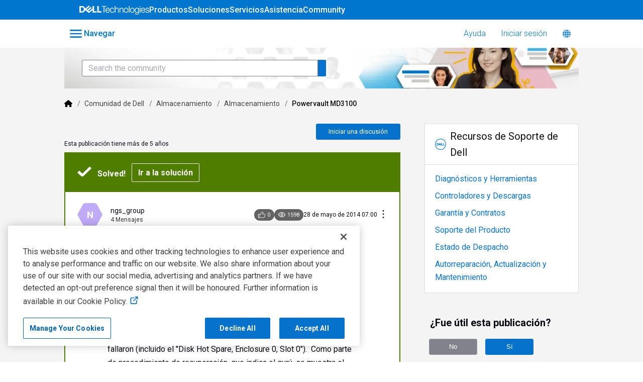

--- FILE ---
content_type: text/html; charset=utf-8
request_url: https://www.dell.com/community/es/conversations/almacenamiento/powervault-md3100/647f4542f4ccf8a8ded4bc85
body_size: 103240
content:

    <!doctype html>
    <html lang="es">
      <head>
        <meta http-equiv="X-UA-Compatible" content="IE=edge" />
        <meta http-equiv="Content-Type" content="text/html; charset=utf-8" />
        <meta name="viewport" content="width=device-width, initial-scale=1" />
        <link rel="preload" as="script" crossorigin href="https://prod-care-community-cdn.sprinklr.com/community/legacy/vendor.ca141d16bdce55aa7ba7.js">
        
         <link href="https://prod-care-community-cdn.sprinklr.com/community/legacy/main_d79568b66042cf4fa9be.css" type="text/css" rel="stylesheet">
         <link rel="preload" as="script" crossorigin href="https://prod-care-community-cdn.sprinklr.com/community/legacy/es.main_4494095c3af112d679bb.js">

        <!-- head tag -->
        <link rel="preconnect" href="https://prod-care-community-cdn.sprinklr.com">
<link rel="preconnect" href="https://fonts.googleapis.com">
<script defer src="https://code.jquery.com/jquery-3.7.0.min.js" integrity="sha256-2Pmvv0kuTBOenSvLm6bvfBSSHrUJ+3A7x6P5Ebd07/g=" crossorigin="anonymous"></script>
<!-- Google tag (gtag.js) --> <script async src=https://www.googletagmanager.com/gtag/js?id=G-34M880E5ZS></script> <script> window.dataLayer = window.dataLayer || []; function gtag(){dataLayer.push(arguments);} gtag('js', new Date()); gtag('config', 'G-34M880E5ZS'); </script>


<script>
  var beaconUrl = "https://boomerang.dell.com/api/beacon";
  function initializeBoomerang() {
    "use strict";
    if (window.BOOMR) {
      BOOMR.init({
        autorun: true,
        beacon_type: "POST",
        instrument_xhr: true,
        Errors: {
          enabled: true,
          sendAfterOnload: true,
        },
        Continuity: {
          enabled: true,
          afterOnload: true,
          waitAfterOnload: 1000,
          monitorStats: false,
          monitorInteractions: false,
        },
        beacon_url: beaconUrl,
        clicks: {
          click_url: beaconUrl,
          track_spa_clicks: true,
        },
        log: function () {},
        applicationInfo: {
          getAppId: function getAppId() {
            return "Dell_Community";
          },
          getServerName: function getServerName() {
            return "server";
          },
          getUserObj: function getUserObj() {
            return {
              application_name: Dell.Metrics.sc.applicationname,
              cms: Dell.Metrics.sc.cms,
              country: Dell.Metrics.sc.country,
              language: Dell.Metrics.sc.language,
              pagename: Dell.Metrics.sc.pagename,
              supportappindex: Dell.Metrics.sc.supportappindex,
            };
          },
        },
      });
    }
  }
</script>

<script type="application/javascript">
  var str = "prod";
  if (str == "prod") {
    loadJS(
      "https://afcs.dellcdn.com/boomerang/latest/boomerang-nonspaWithClicks.min.js"
    );
  } else {
    loadJS(
      "//afcs.dellcdn.com/boomerang/sit/boomerang-nonspaWithClicks.min.js"
    );
  }

  function loadJS(file) {
    // DOM: Create the script element
    var jsElm = document.createElement("script");
    // set the type attribute
    jsElm.type = "application/javascript";
    // make the script element load file
    jsElm.src = file;
    jsElm.defer = true;
    jsElm.onload = function () {
      initializeBoomerang();
    };
    // finally insert the element to the body element in order to load the script
    document.addEventListener("DOMContentLoaded", function () {
      document.body.appendChild(jsElm);
    });
  }
</script>





 

        <style type="text/css" nonce="472ce1d7-a57b-4044-9a37-a869e6316284">.page-layout_column>*{padding:3.2rem 0}.banner-widget,.page-layout_column>:first-child{padding-top:0}.navbar-widget,.page-layout_column.conversation-search-page-column .banner-widget,.page-layout_column>:last-child{padding-bottom:0}.page-layout_column .banner-widget{padding-bottom:7.8rem}.page-layout_column .topic-entity-widget{padding:0}
.page-layout {
    background-color: #f4f4f4!important;
}

</style>
  
      <style data-emotion-css="0 8atqhb 5ro0wj 1ry1tx8 1ghapnm 1vgmc82 1our9mn r9a2mv 6gs9hh 18467a 1gc6nc4 x4dmss wz543r 3hfsf3 1wd62bq l34rqz 1as8lqf jlx8fa 5jys6l 1y573ad lregei pve3fd 1y8x9ks jp8xm2 1fe9jde 16kb41 1u7uhqd 2sedfi okc7pe 1pj99nl xgr949 4kxq1q 1c6hbd2 glo6re 1x1wcr3 mqkajv i8uyyt lp34j5 26hlyc" nonce="472ce1d7-a57b-4044-9a37-a869e6316284">.css-8atqhb{width:100%;}.css-5ro0wj{fill:#0076ce!important;}.css-1ry1tx8{font-family:-apple-system,BlinkMacSystemFont,Roboto,Segoe UI,Noto Sans,Helvetica Neue,Helvetica,sans-serif;color:#0a0a14;}.css-1ghapnm{font-size:16px;line-height:22px;}.css-1vgmc82{color:#0672cb!important;-webkit-text-decoration:undefined;text-decoration:undefined;}.css-1vgmc82:hover{color:#0672cb!important;-webkit-text-decoration:none;text-decoration:none;}.css-1vgmc82:focus{color:#0672cb!important;-webkit-text-decoration:none;text-decoration:none;}.css-1vgmc82:visited{color:#660099!important;-webkit-text-decoration:none;text-decoration:none;}.css-1vgmc82 >.svg{fill:#0672cb!important;}@media only screen and (min-width: 768px){.css-1our9mn{width:80%!important;}}@media only screen and (min-width: 768px){.css-r9a2mv{max-width:1300px!important;}}.css-6gs9hh{width:70%;}.css-18467a{width:30%;}.css-1gc6nc4{height:px!important;background-color:#FFF!important;}.css-x4dmss{-webkit-box-pack:justify;-webkit-justify-content:space-between;justify-content:space-between;}.css-wz543r{color:#0076ce!important;background-color:!important;}.css-wz543r:hover{color:#0076ce!important;background-color:#d4d4d4!important;}.css-wz543r:focus{color:#0076ce!important;background-color:#d4d4d4!important;}.css-3hfsf3{line-height:px!important;}.css-1wd62bq{background-color:!important;}.css-1wd62bq >p{color:#0076ce!important;}.css-1wd62bq:hover{background-color:#d4d4d4!important;}.css-1wd62bq:hover >p{color:#0076ce!important;}.css-1wd62bq:focus{background-color:#d4d4d4!important;}.css-1wd62bq:focus >p{color:#0076ce!important;}.css-l34rqz{background-image:url(https://www.dell.com/community/assets/105/d65f3d64-ec8c-49e3-9227-adbf636f80c4-1744605839.webp);}.css-1as8lqf.is-focused .Select-control{border-color:#40a3f5!important;}.css-1as8lqf.is-open .Select-arrow{fill:#40a3f5!important;}.css-jlx8fa{border-color:#d7d7e0;}.css-5jys6l >svg{fill:#0672CB!important;}.css-1y573ad{font-family:-apple-system,BlinkMacSystemFont,Roboto,Segoe UI,Noto Sans,Helvetica Neue,Helvetica,sans-serif;color:#0a0a14!important;background-color:#ffffff!important;border-color:#d7d7e0!important;}.css-1y573ad:focus{color:#0a0a14!important;background-color:#ffffff!important;border-color:#40a3f5!important;}.css-lregei{background-color:#0672CB!important;border-color:#0672CB!important;color:#ffffff!important;font-weight:400!important;}.css-lregei svg{fill:#ffffff!important;}.css-lregei:hover{background-color:#0672CB!important;border-color:#0672CB!important;color:#ffffff!important;}.css-lregei:focus{background-color:#0672CB!important;border-color:#0672CB!important;color:#ffffff!important;}.css-pve3fd{background-color:#82828c!important;border-color:#9b9ba5!important;color:#ffffff!important;font-weight:400!important;}.css-pve3fd svg{fill:#ffffff!important;}.css-pve3fd:hover{background-color:#9b9ba5!important;border-color:#9b9ba5!important;color:#ffffff!important;}.css-pve3fd:focus{background-color:#9b9ba5!important;border-color:#9b9ba5!important;color:#ffffff!important;}.css-1y8x9ks{font-size:11px;line-height:15px;}.css-jp8xm2{font-size:12px;line-height:17px;}.css-1fe9jde{border-radius:3px;}.css-16kb41{height:50px;}.css-1u7uhqd{width:50px;height:50px;}.css-2sedfi{background:#efeff8;}.css-okc7pe{font-size:14px;line-height:20px;}.css-1pj99nl{font-weight:300;font-size:40px;}.css-1pj99nl mobile{font-size:28px;}.css-xgr949{background-color:!important;}.css-xgr949:hover{background-color:!important;}.css-xgr949:focus{background-color:!important;}.css-4kxq1q{background-color:!important;}.css-1c6hbd2{color:#40a3f5!important;}.css-glo6re{background-color:#40a3f5!important;}.css-1x1wcr3{font-size:19px;}.css-mqkajv{font-weight:600;font-size:20px;}.css-mqkajv mobile{font-size:20px;}.css-i8uyyt{font-weight:600;font-size:16px;}.css-i8uyyt mobile{font-size:16px;}.css-lp34j5{border-radius:50%;background:#efeff8;}.css-26hlyc{background-color:#bfabf7;}</style><style type="text/css" nonce="472ce1d7-a57b-4044-9a37-a869e6316284"></style>
      <title data-react-helmet="true">‎Powervault MD3100 | DELL Technologies</title>
      <meta data-react-helmet="true" property="og:url" content="https://www.dell.com/community/es/conversations/almacenamiento/powervault-md3100/647f4542f4ccf8a8ded4bc85"/><meta data-react-helmet="true" property="og:site_name" content="DELL Technologies"/><meta data-react-helmet="true" name="theme-color" content="#080B11"/><meta data-react-helmet="true" name="title" content="Powervault MD3100 | DELL Technologies"/><meta data-react-helmet="true" name="description" content="Hola comunidad,Tenemos un problema con nuestro array de almacenamiento. Actualmente tenemos un cluster con un storage Powervault MD3000 con RAID5. Inesperadamente este dejo de funcionar y 4 discos ..."/><meta data-react-helmet="true" property="og:title" content="Powervault MD3100 | DELL Technologies"/><meta data-react-helmet="true" property="og:description" content="Hola comunidad,Tenemos un problema con nuestro array de almacenamiento. Actualmente tenemos un cluster con un storage Powervault MD3000 con RAID5. Inesperadamente este dejo de funcionar y 4 discos ..."/><meta data-react-helmet="true" property="og:type" content="article"/><meta data-react-helmet="true" property="article:section" content/><meta data-react-helmet="true" property="article:published_time" content="2014-05-28T07:00:02.000Z"/><meta data-react-helmet="true" property="article:modified_time" content="2014-05-28T07:00:02.000Z"/><meta data-react-helmet="true" property="article:author" content="https://www.dell.com/community/es/users/647f445ddc8087074d6239cd"/><meta data-react-helmet="true" property="og:image" content="https://sprcdn-assets.sprinklr.com/3958/940c54bb-8496-428f-9203-5007449b2ae6-67882867.png"/><meta data-react-helmet="true" name="twitter:card" content="summary"/><meta data-react-helmet="true" name="twitter:title" content="Powervault MD3100 | DELL Technologies"/><meta data-react-helmet="true" name="twitter:description" content="Hola comunidad,Tenemos un problema con nuestro array de almacenamiento. Actualmente tenemos un cluster con un storage Powervault MD3000 con RAID5. Inesperadamente este dejo de funcionar y 4 discos ..."/><meta data-react-helmet="true" name="twitter:image" content="https://sprcdn-assets.sprinklr.com/3958/940c54bb-8496-428f-9203-5007449b2ae6-67882867.png"/>
      <link data-react-helmet="true" rel="icon" href="https://sprcdn-assets.sprinklr.com/3958/8b52bc1a-f599-4f72-bd23-608c0529498c-67882867.png"/><link data-react-helmet="true" rel="canonical" href="https://www.dell.com/community/es/conversations/almacenamiento/powervault-md3100/647f4542f4ccf8a8ded4bc85"/><link data-react-helmet="true" rel="manifest" href="https://www.dell.com/community/es/manifest.json"/>
      
      <script data-react-helmet="true" type="application/ld+json" nonce="472ce1d7-a57b-4044-9a37-a869e6316284">{
      "@context": "https://schema.org",
      "@type": "QAPage",
      "name" : "DELL Technologies",
      "url": "https://www.dell.com/community/es",
      "mainEntity": {
    "@type": "Question",
    "text": "Hola comunidad,Tenemos un problema con nuestro array de almacenamiento. Actualmente tenemos un cluster con un storage Powervault MD3000 con RAID5. Inesperadamente este dejo de funcionar y 4 discos fallaron (incluido el 'Disk Hot Spare, Enclosure 0, Slot 0').&nbsp; Como parte de procedimiento de recuperación, que indica el gurú, se muestra el siguiente error:&nbsp; 'Failed Virtual Disk - Physical Disk Failure,&nbsp; if you want to recover data, we must contact with technical support'. Desafortunadamente no tenemos un VD backup.&nbsp;Alguien ha tenido un problema similar? Sería posible hacer un procedimiento de recuperación? Muchas gracias por vuestra ayuda. P.D. Adjunto el fichero de log.",
    "upvoteCount": 0,
    "answerCount": 2,
    
    "name": "Powervault MD3100",
    "author": {
      "@type": "Person",
      "name": "ngs_group"
    },
    "dateCreated": "2014-05-28T07:00:02.000Z",
    "datePublished": "2014-05-28T07:00:02.000Z",
    "dateModified": "2014-05-28T07:00:02.000Z",
    "image": ["https://sprcdn-assets.sprinklr.com/3958/940c54bb-8496-428f-9203-5007449b2ae6-67882867.png"],
    "url": "https://www.dell.com/community/es/conversations/almacenamiento/powervault-md3100/647f4542f4ccf8a8ded4bc85",
    "interactionStatistic": [
      {
        "@type": "InteractionCounter",
        "interactionType": "https://schema.org/CommentAction",
        "userInteractionCount": 2
      },
      {
        "@type": "InteractionCounter",
        "interactionType": "https://schema.org/ViewAction",
        "userInteractionCount": 1598
      },
      {
        "@type": "InteractionCounter",
        "interactionType": "https://schema.org/LikeAction",
        "userInteractionCount": 0
      },
      {
        "@type": "InteractionCounter",
        "interactionType": "https://schema.org/SubscribeAction",
        "userInteractionCount": 0
      }
    ]
  
    ,
      "acceptedAnswer": {
    "@type": "Answer",
    "text": "Hola, Hay procedimientos para intentar recuperarlo, pero habría que tener una copia de seguridad de los datos por si no fuera posible. En este caso podemos comenzar por obtener el fichero de soporte (desde el MDSM - Soporte - Obtener información de soporte) pero no lo suba a la comunidad ya que contiene el service tag lo cual es privado, me lo puede enviar por e-mail (lo puede ver en mi perfil). Un saludo",
    "upvoteCount": 0,
    "author": {
      "@type": "Person",
      "name": "DELL-David Lo_2012"
    },
    "dateCreated": "2014-05-28T08:00:03.000Z",
    "url": "https://www.dell.com/community/es/conversations/almacenamiento/powervault-md3100/647f4542f4ccf8a8ded4bc85?commentId=647f4553f4ccf8a8ded5e0c2"
  }
      ,
      "suggestedAnswer": {
    "@type": "Answer",
    "text": "Hola David Gracias por tu respuesta. Ya he enviado el fichero con la información del soporte. Una duda, como comenté en mi mensaje, no tenemos un backup de los datos en los discos virtuales. Sería posible hacerlo antes de intentar algún procedimiento de recuperación? Saludos.",
    "upvoteCount": 0,
    "author": {
      "@type": "Person",
      "name": "ngs_group"
    },
    "dateCreated": "2014-05-29T00:00:37.000Z",
    "url": "https://www.dell.com/community/es/conversations/almacenamiento/powervault-md3100/647f4542f4ccf8a8ded4bc85?commentId=647f455ef4ccf8a8ded6cf5f"
  }
    
  }
    }</script>
       <link href="https://prod-care-community-cdn.sprinklr.com/community/legacy/ConversationPage_1d573cd18b299326c7b5.css" type="text/css" rel="stylesheet"> <link href="https://prod-care-community-cdn.sprinklr.com/community/legacy/PageLayoutRenderer_2d01cef57f6edfd63bd3.css" type="text/css" rel="stylesheet"> <link href="https://prod-care-community-cdn.sprinklr.com/community/legacy/NavBar_540179f913e5e329fbaa.css" type="text/css" rel="stylesheet"> <link href="https://prod-care-community-cdn.sprinklr.com/community/legacy/CategoriesMenuContainer_fa704ba07f5f7e9659b9.css" type="text/css" rel="stylesheet"> <link href="https://prod-care-community-cdn.sprinklr.com/community/legacy/Language_2c7e13926bd38042c93b.css" type="text/css" rel="stylesheet"> <link href="https://prod-care-community-cdn.sprinklr.com/community/legacy/ModernBannerContainer_c38f1490f79a91f8d932.css" type="text/css" rel="stylesheet"> <link href="https://prod-care-community-cdn.sprinklr.com/community/legacy/SelectBoxContainer_6332e5d6c3ee7a5e3bdd.css" type="text/css" rel="stylesheet"> <link href="https://prod-care-community-cdn.sprinklr.com/community/legacy/DellConversationEntityContainer_da68c289ba7082b6bca3.css" type="text/css" rel="stylesheet"> <link href="https://prod-care-community-cdn.sprinklr.com/community/legacy/MediaAttachmentContainer_cff8f68ec31bde5208b7.css" type="text/css" rel="stylesheet"> <link href="https://prod-care-community-cdn.sprinklr.com/community/legacy/DellFooterExtraActions_1c7cf6aa39a0767f7541.css" type="text/css" rel="stylesheet"> <link href="https://prod-care-community-cdn.sprinklr.com/community/legacy/CommentCreationEntityContainer_6b8beb169c1f3a52dbff.css" type="text/css" rel="stylesheet"> <link href="https://prod-care-community-cdn.sprinklr.com/community/legacy/DellConversationResponsesEntityContainer_54d53883f8c526a6787d.css" type="text/css" rel="stylesheet"> <link href="https://prod-care-community-cdn.sprinklr.com/community/legacy/CommentListContainer_e0dc7bdae52de4da1e2d.css" type="text/css" rel="stylesheet"> <link href="https://prod-care-community-cdn.sprinklr.com/community/legacy/ReplyListContainer_a9cbb5750790f91af646.css" type="text/css" rel="stylesheet"> <link href="https://prod-care-community-cdn.sprinklr.com/community/legacy/HelpfulWidgetContainer_d17894af00bcf6b9f7b2.css" type="text/css" rel="stylesheet"> <link href="https://prod-care-community-cdn.sprinklr.com/community/legacy/EventViewList_05a014ef95e7bd4ebc31.css" type="text/css" rel="stylesheet"> <link href="https://prod-care-community-cdn.sprinklr.com/community/legacy/Authentication_67ac1f9dec5b2b4a0597.css" type="text/css" rel="stylesheet"> <link href="https://prod-care-community-cdn.sprinklr.com/community/legacy/FullSearchBar_6e5f9f7c8c5744c36eb6.css" type="text/css" rel="stylesheet">
       <link rel="preload" as="script" crossorigin href="https://prod-care-community-cdn.sprinklr.com/community/legacy/es.ConversationPage_c875a56511b7def18ef1.15.js"> <link rel="preload" as="script" crossorigin href="https://prod-care-community-cdn.sprinklr.com/community/legacy/es.PageLayoutRenderer_389652d8598a93df2dd4.38.js"> <link rel="preload" as="script" crossorigin href="https://prod-care-community-cdn.sprinklr.com/community/legacy/es.CustomHTMLContainer_b2873a63d5fa6f75c2e5.168.js"> <link rel="preload" as="script" crossorigin href="https://prod-care-community-cdn.sprinklr.com/community/legacy/es.NavBarContainer_0e1be5fe6a1c445258a0.263.js"> <link rel="preload" as="script" crossorigin href="https://prod-care-community-cdn.sprinklr.com/community/legacy/es.NavBar_3d0ecf40b6393a988164.262.js"> <link rel="preload" as="script" crossorigin href="https://prod-care-community-cdn.sprinklr.com/community/legacy/es.CategoriesMenuContainer_703544858d817d9a926b.113.js"> <link rel="preload" as="script" crossorigin href="https://prod-care-community-cdn.sprinklr.com/community/legacy/es.Language_c55c03a60127bad8f61b.239.js"> <link rel="preload" as="script" crossorigin href="https://prod-care-community-cdn.sprinklr.com/community/legacy/es.ModernBannerContainer_c9969419bcda3db467fe.257.js"> <link rel="preload" as="script" crossorigin href="https://prod-care-community-cdn.sprinklr.com/community/legacy/es.SelectBoxContainer_41d40081ed6a16f36080.308.js"> <link rel="preload" as="script" crossorigin href="https://prod-care-community-cdn.sprinklr.com/community/legacy/es.BreadCrumbsHTMLView_a44564000d7c2d9002c0.93.js"> <link rel="preload" as="script" crossorigin href="https://prod-care-community-cdn.sprinklr.com/community/legacy/es.DellConversationEntityContainer_753af4c3b508e472209d.172.js"> <link rel="preload" as="script" crossorigin href="https://prod-care-community-cdn.sprinklr.com/community/legacy/es.MediaAttachmentContainer_3e5e202b4cbf00ec5c81.245.js"> <link rel="preload" as="script" crossorigin href="https://prod-care-community-cdn.sprinklr.com/community/legacy/es.DellFooterExtraActions_fbd5b5463c96bb979fa8.176.js"> <link rel="preload" as="script" crossorigin href="https://prod-care-community-cdn.sprinklr.com/community/legacy/es.CommentCreationEntityContainer_b59b36a6a0d0fee0e93b.130.js"> <link rel="preload" as="script" crossorigin href="https://prod-care-community-cdn.sprinklr.com/community/legacy/es.DellConversationResponsesEntityContainer_050eac9c486ae9705592.175.js"> <link rel="preload" as="script" crossorigin href="https://prod-care-community-cdn.sprinklr.com/community/legacy/es.CommentListContainer_2779c3e30aff4ed788a3.131.js"> <link rel="preload" as="script" crossorigin href="https://prod-care-community-cdn.sprinklr.com/community/legacy/es.ReplyListContainer_9b342d93a0eed53ad01b.303.js"> <link rel="preload" as="script" crossorigin href="https://prod-care-community-cdn.sprinklr.com/community/legacy/es.HelpfulWidgetContainer_5e1285ef7c7ff938fce0.222.js"> <link rel="preload" as="script" crossorigin href="https://prod-care-community-cdn.sprinklr.com/community/legacy/es.EventListGridView_5529d8d7da317cb0b647.193.js"> <link rel="preload" as="script" crossorigin href="https://prod-care-community-cdn.sprinklr.com/community/legacy/es.EventListContainer_06f3dce840d9d141a9fe.191.js"> <link rel="preload" as="script" crossorigin href="https://prod-care-community-cdn.sprinklr.com/community/legacy/es.EventViewList_2f9d68cdfd42e67c3cec.196.js"> <link rel="preload" as="script" crossorigin href="https://prod-care-community-cdn.sprinklr.com/community/legacy/es.LeaderboardHTMLView_24d187ee0e41378acd57.242.js"> <link rel="preload" as="script" crossorigin href="https://prod-care-community-cdn.sprinklr.com/community/legacy/es.LiveChat_374e07d3880e34d624df.33.js"> <link rel="preload" as="script" crossorigin href="https://prod-care-community-cdn.sprinklr.com/community/legacy/es.Authentication_c7b40ed3cc1273ab4888.0.js"> <link rel="preload" as="script" crossorigin href="https://prod-care-community-cdn.sprinklr.com/community/legacy/es.FullSearchBar_ae75eea1a69fb15eba50.210.js">
    <link rel="preload" href="/cVUzB1-KA_z0patBWiSUjyEAG4M/7m9z6wJXfYDXrhaV9S/C3IsAg/ACoABHQ/sQDIB" as="script" type="text/javascript" fetchpriority="low"></head>
    <body leftmargin="0" topmargin="0" rightmargin="0" bottommargin="0" marginwidth="0" marginheight="0" class="ltr">
      <script nonce="472ce1d7-a57b-4044-9a37-a869e6316284">
        window.__PRELOADED_STATE__ = "%7B%22routing%22%3A%7B%22location%22%3A%7B%22pathname%22%3A%22%2F%22%2C%22search%22%3A%22%22%2C%22hash%22%3A%22%22%2C%22state%22%3Anull%2C%22key%22%3A%2256yp4s4c%22%7D%2C%22action%22%3A%22POP%22%7D%2C%22communityId%22%3A%22687062f5-603c-4f5f-ab9d-31aa7cacb376%22%2C%22csrfToken%22%3A%2214f6336d-216e-4f8b-ab35-a47cad791e30%22%2C%22language%22%3A%22es%22%2C%22basename%22%3A%22%2Fcommunity%2Fes%22%2C%22publicHeaders%22%3A%7B%22user-agent%22%3A%22Mozilla%2F5.0%20(Macintosh%3B%20Intel%20Mac%20OS%20X%2010_15_7)%20AppleWebKit%2F537.36%20(KHTML%2C%20like%20Gecko)%20Chrome%2F131.0.0.0%20Safari%2F537.36%3B%20ClaudeBot%2F1.0%3B%20%2Bclaudebot%40anthropic.com)%22%2C%22X-COMMUNITY-IP%22%3A%223.142.198.29%22%2C%22SprinklrToken%22%3A%2273457C88-9DC5-4BC7-860B-28994EE9A5A2%22%2C%22X-TOKEN%22%3A%22f4b72b60-0688-4512-8ac8-7ce100997641%22%7D%2C%22theme%22%3Anull%2C%22country%22%3Anull%2C%22version%22%3Anull%2C%22nonce%22%3A%22472ce1d7-a57b-4044-9a37-a869e6316284%22%2C%22communitySettings%22%3A%7B%22settings%22%3A%7B%22overview%22%3A%7B%22details%22%3A%7B%22organizationName%22%3A%22DELL%22%2C%22language%22%3A%22en%22%2C%22secLanguages%22%3A%5B%22pt%22%2C%22es%22%2C%22zh%22%2C%22fr%22%2C%22de%22%2C%22ja%22%2C%22ko%22%2C%22it%22%2C%22nl%22%5D%2C%22activeLanguages%22%3A%5B%22en%22%2C%22pt%22%2C%22es%22%2C%22zh%22%2C%22fr%22%2C%22de%22%2C%22ja%22%2C%22ko%22%2C%22it%22%2C%22nl%22%5D%2C%22activeUrl%22%3A%22www.dell.com%22%2C%22internalUrl%22%3A%22community-dell.sprinklr.com%22%2C%22basePath%22%3A%22%2Fcommunity%22%2C%22includeBasePathInAPI%22%3Atrue%2C%22includeBaseLangInURL%22%3Atrue%2C%22isCategoryHomepage%22%3Atrue%2C%22localeVsHomePageCategory%22%3A%7B%22en%22%3A%22%2Fcategories%2Fdell-community%22%2C%22es%22%3A%22%2Fcategories%2Fcomunidad-de-dell%22%2C%22fr%22%3A%22%2Fcategories%2Fcommunaut%C3%A9-dell%22%2C%22pt%22%3A%22%2Fcategories%2Fcomunidade-da-dell%22%2C%22zh%22%3A%22%2Fcategories%2F%E6%88%B4%E5%B0%94%E7%A4%BE%E5%8C%BA%22%2C%22de%22%3A%22%2Fcategories%2Fdell-gemeinschaft%22%2C%22ja%22%3A%22%2Fcategories%2F%E3%83%87%E3%83%AB%E3%82%B3%E3%83%9F%E3%83%A5%E3%83%8B%E3%83%86%E3%82%A3%22%2C%22ko%22%3A%22%2Fcategories%2F%EB%8D%B8-%EC%BB%A4%EB%AE%A4%EB%8B%88%ED%8B%B0%22%2C%22it%22%3A%22%2Fcategories%2Fcomunit%C3%A0-dell%22%2C%22nl%22%3A%22%2Fcategories%2Fdell-gemeenschap%22%7D%2C%22provider%22%3A%22LITHIUM%22%2C%22localeVsHomePageCategoryNames%22%3A%7B%22en%22%3A%22Dell%20Community%22%2C%22es%22%3A%22Comunidad%20de%20Dell%22%2C%22fr%22%3A%22Communaut%C3%A9%20Dell%22%2C%22pt%22%3A%22Comunidade%20Dell%22%2C%22zh%22%3A%22%E6%88%B4%E5%B0%94%E7%A4%BE%E5%8C%BA%22%2C%22de%22%3A%22Dell%20Gemeinschaft%22%2C%22ja%22%3A%22%E3%83%87%E3%83%AB%E3%82%B3%E3%83%9F%E3%83%A5%E3%83%8B%E3%83%86%E3%82%A3%22%2C%22ko%22%3A%22%EB%8D%B8%20%EC%BB%A4%EB%AE%A4%EB%8B%88%ED%8B%B0%22%2C%22it%22%3A%22Comunit%C3%A0%20Dell%22%2C%22nl%22%3A%22Dell%20Gemeenschap%22%7D%2C%22replaceUrlMapping%22%3A%7B%22%2Fcommunity%2Fen%2Fdell-community%2Fct-p%2Fenglish%22%3A%22%2Fcommunity%2Fen%2Fcategories%2Fdell-community%22%2C%22%2Fcommunity%2Fen%2Fconversations%2Fxps%2Ffaq-modern-standby%2F647f86cff4ccf8a8de5eafc5%22%3A%22%2Fcommunity%2Fen%2Fconversations%2Fxps%2Ffaq-modern-standby%2F651fef82b52334366743dd43%22%7D%2C%22isDirectAPIEnabled%22%3Afalse%2C%22communityName%22%3A%22DELL%20Technologies%22%2C%22communityDescription%22%3A%22The%20most%20comprehensive%20peer-to-peer%20source%20for%20help%20with%20all%20your%20Dell%20Technologies%20products%20on%20earth.%22%7D%7D%2C%22branding%22%3A%7B%22logos%22%3A%7B%22companyLogos%22%3A%7B%22companyLogoNormal%22%3A%22https%3A%2F%2Fsprcdn-assets.sprinklr.com%2F3958%2F940c54bb-8496-428f-9203-5007449b2ae6-67882867.png%22%7D%2C%22faviconLogos%22%3A%7B%22faviconLogo16%22%3A%22https%3A%2F%2Fsprcdn-assets.sprinklr.com%2F3958%2F8b52bc1a-f599-4f72-bd23-608c0529498c-67882867.png%22%7D%7D%2C%22typographyHeader%22%3A%7B%22fontFamily%22%3A%22-apple-system%2CBlinkMacSystemFont%2CRoboto%2CSegoe%20UI%2CNoto%20Sans%2CHelvetica%20Neue%2CHelvetica%2Csans-serif%22%2C%22color%22%3A%22%230a0a14%22%2C%22heading1%22%3A%7B%22fontSize%22%3A%2240px%22%2C%22fontWeight%22%3A%22300%22%2C%22mobileFontSize%22%3A%2228px%22%7D%2C%22heading2%22%3A%7B%22fontSize%22%3A%2238px%22%2C%22fontWeight%22%3A%22600%22%2C%22mobileFontSize%22%3A%2228px%22%7D%2C%22heading3%22%3A%7B%22fontSize%22%3A%2228px%22%2C%22fontWeight%22%3A%22600%22%2C%22mobileFontSize%22%3A%2220px%22%7D%2C%22heading4%22%3A%7B%22fontSize%22%3A%2220px%22%2C%22fontWeight%22%3A%22600%22%2C%22mobileFontSize%22%3A%2220px%22%7D%2C%22heading5%22%3A%7B%22fontSize%22%3A%2216px%22%2C%22fontWeight%22%3A%22600%22%2C%22mobileFontSize%22%3A%2216px%22%7D%2C%22heading6%22%3A%7B%22fontSize%22%3A%2214px%22%2C%22fontWeight%22%3A%22600%22%2C%22mobileFontSize%22%3A%2214px%22%7D%7D%2C%22typographyBody%22%3A%7B%22fontFamily%22%3A%22-apple-system%2CBlinkMacSystemFont%2CRoboto%2CSegoe%20UI%2CNoto%20Sans%2CHelvetica%20Neue%2CHelvetica%2Csans-serif%22%2C%22color%22%3A%22%230a0a14%22%2C%22small%22%3A%7B%22fontSize%22%3A%2211px%22%2C%22lineHeight%22%3A%2215px%22%7D%2C%22normal%22%3A%7B%22fontSize%22%3A%2212px%22%2C%22lineHeight%22%3A%2217px%22%7D%2C%22large%22%3A%7B%22fontSize%22%3A%2214px%22%2C%22lineHeight%22%3A%2220px%22%7D%2C%22xlarge%22%3A%7B%22fontSize%22%3A%2216px%22%2C%22lineHeight%22%3A%2222px%22%7D%7D%2C%22colors%22%3A%7B%22primary%22%3A%7B%22color%22%3A%22%23080B11%22%2C%22backgroundColor%22%3A%22%23ffffff%22%7D%2C%22success%22%3A%7B%22color%22%3A%22%2320b796%22%2C%22backgroundColor%22%3A%22%22%7D%2C%22warning%22%3A%7B%22color%22%3A%22%23ffd200%22%2C%22backgroundColor%22%3A%22%22%7D%2C%22danger%22%3A%7B%22color%22%3A%22%23fc374b%22%2C%22backgroundColor%22%3A%22%22%7D%2C%22page%22%3A%7B%22backgroundColor%22%3A%22%23ffffff%22%7D%2C%22placeholder%22%3A%7B%22color%22%3A%22%239b9ba5%22%7D%7D%2C%22buttons%22%3A%7B%22normal%22%3A%7B%22backgroundColor%22%3A%22%230672CB%22%2C%22borderColor%22%3A%22%230672CB%22%2C%22color%22%3A%22%23ffffff%22%2C%22fontWeight%22%3A%22400%22%2C%22hover%22%3A%7B%22backgroundColor%22%3A%22%230672CB%22%2C%22borderColor%22%3A%22%230672CB%22%2C%22color%22%3A%22%23ffffff%22%7D%7D%2C%22inactive%22%3A%7B%22backgroundColor%22%3A%22%2382828c%22%2C%22borderColor%22%3A%22%239b9ba5%22%2C%22color%22%3A%22%23ffffff%22%2C%22fontWeight%22%3A%22400%22%2C%22hover%22%3A%7B%22backgroundColor%22%3A%22%239b9ba5%22%2C%22borderColor%22%3A%22%239b9ba5%22%2C%22color%22%3A%22%23ffffff%22%7D%7D%7D%2C%22links%22%3A%7B%22normal%22%3A%7B%22color%22%3A%22%230672cb%22%2C%22textDecoration%22%3A%22none%22%7D%2C%22hover%22%3A%7B%22color%22%3A%22%230672cb%22%2C%22textDecoration%22%3A%22none%22%7D%2C%22visited%22%3A%7B%22color%22%3A%22%23660099%22%2C%22textDecoration%22%3A%22none%22%7D%7D%2C%22forms%22%3A%7B%22textType%22%3A%7B%22normal%22%3A%7B%22color%22%3A%22%230a0a14%22%2C%22backgroundColor%22%3A%22%23ffffff%22%2C%22borderColor%22%3A%22%23d7d7e0%22%7D%2C%22focus%22%3A%7B%22color%22%3A%22%230a0a14%22%2C%22backgroundColor%22%3A%22%23ffffff%22%2C%22borderColor%22%3A%22%2340a3f5%22%7D%2C%22disabled%22%3A%7B%22color%22%3A%22%23a9a9b2%22%2C%22backgroundColor%22%3A%22%23efeff8%22%2C%22borderColor%22%3A%22%23d7d7e0%22%7D%7D%2C%22checkboxType%22%3A%7B%22normal%22%3A%7B%22backgroundColor%22%3A%22%23a9a9b2%22%7D%2C%22active%22%3A%7B%22backgroundColor%22%3A%22%2340a3f5%22%7D%2C%22disabled%22%3A%7B%22backgroundColor%22%3A%22%23e6e6e8%22%7D%7D%7D%2C%22navbar%22%3A%7B%22mobileHeight%22%3A%2248%22%2C%22color%22%3A%22%230076ce%22%2C%22backgroundColor%22%3A%22%23FFF%22%2C%22normal%22%3A%7B%22color%22%3A%22%230076ce%22%2C%22backgroundColor%22%3A%22%22%7D%2C%22hover%22%3A%7B%22color%22%3A%22%230076ce%22%2C%22backgroundColor%22%3A%22%23d4d4d4%22%7D%2C%22active%22%3A%7B%22color%22%3A%22%230076ce%22%2C%22backgroundColor%22%3A%22%22%7D%2C%22leftAligned%22%3Atrue%2C%22height%22%3A%22%22%7D%2C%22tabs%22%3A%7B%22normal%22%3A%7B%22color%22%3A%22%235f5f69%22%2C%22backgroundColor%22%3A%22%22%7D%2C%22hover%22%3A%7B%22color%22%3A%22%2340a3f5%22%2C%22backgroundColor%22%3A%22%22%7D%2C%22active%22%3A%7B%22color%22%3A%22%2340a3f5%22%2C%22backgroundColor%22%3A%22%22%2C%22highlightColor%22%3A%22%2340a3f5%22%7D%7D%2C%22tooltips%22%3A%7B%22color%22%3A%22%234b4b55%22%2C%22backgroundColor%22%3A%22%23ffffff%22%7D%2C%22popupDialog%22%3A%7B%22backgroundColor%22%3A%22%23FFFFFF%22%2C%22borderColor%22%3A%22%22%2C%22opacity%22%3A%220.8%22%7D%2C%22avatars%22%3A%7B%22borderStyle%22%3A%22squared%22%2C%22borderRadius%22%3A%223%22%7D%2C%22screenSizesRange%22%3Anull%2C%22themeTokens%22%3Anull%2C%22editor%22%3Anull%2C%22icon%22%3Anull%2C%22directMessaging%22%3Anull%2C%22loader%22%3Anull%2C%22snackbar%22%3Anull%2C%22page%22%3Anull%2C%22table%22%3Anull%7D%2C%22content%22%3A%7B%22loginPage%22%3A%7B%22loginProviders%22%3A%7B%22enableEmailPasswordAuth%22%3Afalse%2C%22enableOAuth%22%3Atrue%2C%22oauthConfig%22%3A%7B%22label%22%3A%22Dell%20%5BOauth%5D%22%2C%22value%22%3A%2264acfcd08a716622986fbba6%22%2C%22accountType%22%3A%22DELL%22%2C%22additional%22%3A%7B%22oAuth%22%3A%5B%22true%22%5D%7D%7D%2C%22enableSSOAuth%22%3Afalse%2C%22enabledSSOApp%22%3A%5B%7B%22label%22%3A%22Dell%20Team%20Employee%22%2C%22value%22%3A%2264a81e331673a25fbe99a0eb%22%2C%22binding%22%3A%22POST%22%7D%5D%2C%22oauthLabel%22%3A%22Community%20Member%20Login%2F%20Signup%22%2C%22enabledSocialProviders%22%3A%5B%5D%7D%2C%22communityAccess%22%3A%7B%22pageHtml%22%3A%22%22%2C%22pageCSS%22%3A%22%22%7D%2C%22settings%22%3A%7B%22title%22%3A%22Welcome!%22%2C%22description%22%3A%22Please%20Sign%20in%20if%20you%20have%20a%20community%20account%20or%20Sign%20up%20to%20create%20one.%22%2C%22enableUserReg%22%3Afalse%2C%22enableMigration%22%3Afalse%2C%22emptyUsername%22%3Atrue%2C%22enableSameWindowLogin%22%3Atrue%2C%22skipRegOnUrls%22%3A%22%2Fconversations%2Fnew-to-dell-community%2Fterms-conditions%2F64ca6177e1551a2e505a4cac%22%7D%7D%2C%22signupPage%22%3A%7B%22settings%22%3A%7B%22termTextLabel%22%3A%22%20By%20clicking%20Sign%20Up%2C%20you%20agree%20to%20our%20%20%3Ca%20href%3D%5C%22https%3A%2F%2Fwww.dell.com%2Fcommunity%2Fen%2Fconversations%2Fnew-to-dell-community%2Fterms-conditions%2F64ca6177e1551a2e505a4cac%5C%22%20target%3D%5C%22_blank%5C%22%3ETerms%20%26amp%3B%20Conditions%3C%2Fa%3E%20%22%2C%22screenerEnabled%22%3Afalse%2C%22screenerRequired%22%3Afalse%2C%22screenerQuestionsEnabled%22%3Afalse%2C%22verifyEmailMandatory%22%3Afalse%2C%22firstNameEnabled%22%3Afalse%2C%22firstNameLabel%22%3A%22First%20Name%22%2C%22firstNameRequired%22%3Atrue%2C%22lastNameEnabled%22%3Afalse%2C%22lastNameLabel%22%3A%22Last%20Name%22%2C%22lastNameRequired%22%3Atrue%2C%22employeeInfoEnabled%22%3Afalse%2C%22confirmationQuestionLabel%22%3A%22Are%20you%20an%20existing%20brand%20employee%3F%22%2C%22employeeIdLabel%22%3A%22Employee%20ID%22%2C%22employeeInfoRequired%22%3Afalse%2C%22title%22%3A%22Register%20for%20the%20Dell%20Community%20%22%2C%22descsription%22%3A%22Please%20enter%20details%20to%20create%20a%20forums%20account.%22%2C%22uNameRegex%22%3A%22%22%2C%22uNameErrMsg%22%3A%22%22%2C%22showExplicitTerm%22%3Atrue%2C%22aboutMeEnabled%22%3Afalse%2C%22description%22%3A%22Register%20for%20the%20Dell%20Community%20%22%2C%22verifyEmailOTPExpiryTime%22%3A180%7D%7D%2C%22conversationTypes%22%3A%7B%22conversationTypes%22%3A%5B%7B%22id%22%3A%22QUESTION%22%2C%22type%22%3A%22QUESTION%22%2C%22enabled%22%3Atrue%2C%22label%22%3A%22Question%22%2C%22allowCreation%22%3Atrue%2C%22disableTags%22%3Atrue%7D%2C%7B%22id%22%3A%22ARTICLE%22%2C%22type%22%3A%22ARTICLE%22%2C%22enabled%22%3Atrue%2C%22label%22%3A%22Blogs%22%2C%22allowCreation%22%3Atrue%2C%22disableTags%22%3Anull%7D%2C%7B%22id%22%3A%22KNOWLEDGE_BASE%22%2C%22type%22%3A%22KNOWLEDGE_BASE%22%2C%22enabled%22%3Atrue%2C%22label%22%3A%22Wiki%20Articles%22%2C%22allowCreation%22%3Atrue%2C%22disableTags%22%3Anull%7D%5D%7D%2C%22notificationPage%22%3A%7B%22heading%22%3A%22Notification%20Preferences%22%2C%22subHeading%22%3A%22Please%20select%20the%20activities%20for%20which%20you%20wish%20to%20be%20notified%22%2C%22notificationTypes%22%3A%5B%22WEB%22%2C%22EMAIL%22%5D%2C%22defaultDisabledNotificationTypes%22%3Anull%2C%22enableEmailNotificationFrequency%22%3Anull%7D%2C%22survey%22%3A%7B%22isEnabled%22%3Atrue%2C%22headline%22%3Anull%2C%22message%22%3Anull%2C%22primaryButtonText%22%3Anull%2C%22secondaryButtonText%22%3Anull%2C%22showInOverlay%22%3Anull%2C%22hideModal%22%3Anull%7D%2C%22conversationSetting%22%3A%7B%22restrictReply%22%3Afalse%2C%22editTimerEnabled%22%3Atrue%2C%22deleteTimerEnabled%22%3Atrue%2C%22editTimer%22%3A%5B1200000%5D%2C%22deleteTimer%22%3A%5B1800000%5D%2C%22allowPrivateComment%22%3Anull%2C%22canMarkReplyPrivate%22%3Anull%2C%22canMarkAnonFeedback%22%3Atrue%2C%22linkInterceptEnabled%22%3Anull%2C%22interceptDomainsType%22%3Anull%2C%22whitelistDomains%22%3Anull%2C%22blacklistDomains%22%3Anull%2C%22disableLikeForAuthor%22%3Atrue%2C%22enableCaptchaForComment%22%3Afalse%2C%22canUnArchive%22%3Anull%2C%22unarchiveCF%22%3Anull%2C%22allowedAttachmentTypes%22%3Anull%2C%22isCustomAttachmentView%22%3Anull%2C%22attachmentHelpText%22%3Anull%2C%22isMultipleLayoutsEnabled%22%3Anull%2C%22enableJira%22%3Anull%2C%22jiraCreationGwId%22%3Anull%2C%22disableCommentSubscription%22%3Anull%2C%22scrollToFirstUnread%22%3Anull%2C%22jumpToNewestComment%22%3Afalse%2C%22isModerationEnabled%22%3Afalse%2C%22showPostTypeOnMove%22%3Anull%7D%2C%22conversationSearchPageSetting%22%3A%7B%22customFieldIds%22%3A%5B%5D%2C%22defaultFilters%22%3A%5B%7B%22key%22%3A%22conversationType%22%2C%22value%22%3A%22ALL%22%7D%5D%2C%22highlightKeywordEnabled%22%3Atrue%2C%22storeSearchActivitySeparately%22%3Atrue%7D%2C%22conversationCreatePage%22%3A%7B%22settings%22%3A%7B%22titleLabel%22%3A%22T%C3%ADtulo%22%2C%22titlePlaceholder%22%3A%22Enter%20title%20here...%22%2C%22titleMaxLength%22%3A140%2C%22descriptionLabel%22%3A%22Descripci%C3%B3n%22%2C%22descriptionPlaceholder%22%3A%22Enter%20description%20here...%22%2C%22descriptionMinLength%22%3A20%2C%22descriptionMaxLength%22%3A10000%2C%22categoryEnabled%22%3Atrue%2C%22categoryRequired%22%3Atrue%2C%22topicsEnabled%22%3Atrue%2C%22topicsRequired%22%3Atrue%2C%22privateMessageEnabled%22%3Atrue%2C%22privateMessageLabel%22%3A%22Post%20this%20conversation%20privately%3F%22%2C%22publicTagsEnabled%22%3Atrue%2C%22allowCreateTags%22%3Afalse%2C%22showRelatedPosts%22%3Afalse%2C%22allowAttachments%22%3Atrue%2C%22maxImageSize%22%3A10%2C%22maxFileSize%22%3A10%2C%22captchaEnabled%22%3Atrue%2C%22allowMediaWithoutText%22%3Afalse%2C%22isAuthRequired%22%3Atrue%2C%22shouldHideTopLevelCategory%22%3Atrue%2C%22hideTopLevelCategory%22%3Atrue%2C%22editorStyles%22%3A%7B%22pageCss%22%3A%22%22%7D%7D%7D%2C%22profilePage%22%3A%7B%22settings%22%3A%7B%22makeNameAnonymous%22%3Atrue%2C%22bookmarkEnabled%22%3Atrue%2C%22cannedResponseEnabled%22%3Atrue%2C%22draftEnabled%22%3Atrue%2C%22userOnlineStatusEnabled%22%3Afalse%7D%7D%2C%22kbSetting%22%3A%7B%22isEnabled%22%3Atrue%7D%2C%22pollSetting%22%3A%7B%22isEnabled%22%3Atrue%2C%22showVoteCount%22%3Anull%7D%2C%22eventSetting%22%3A%7B%22isEnabled%22%3Atrue%7D%2C%22contestSetting%22%3A%7B%22isEnabled%22%3Atrue%7D%2C%22groupsSetting%22%3A%7B%22isEnabled%22%3Atrue%7D%2C%22gwSetting%22%3A%7B%22isEnabled%22%3Afalse%2C%22appId%22%3Anull%2C%22externalHost%22%3Anull%2C%22queryParamsKeys%22%3Anull%7D%2C%22coursesSetting%22%3A%7B%7D%2C%22peerToPeerChatSetting%22%3A%7B%22sprLiveChat%22%3A%7B%22appId%22%3A%22app_1733668%22%2C%22accountUserId%22%3A%22%22%2C%22apiKey%22%3A%22c1dd3e61-b6b9-475a-a918-cd6cb2919f84%22%7D%2C%22sprLiveChatEnabled%22%3Atrue%2C%22showSprLiveChatTnc%22%3A%22IMPLICIT%22%2C%22sprLiveChatTnCImplicitConfirmation%22%3Atrue%2C%22profileListIds%22%3Anull%2C%22sprLiveChatTnCUserConfirmation%22%3Anull%2C%22sprLiveChatTncStatement%22%3Anull%2C%22disclaimerEnabled%22%3Afalse%2C%22supportDisclaimer%22%3Anull%2C%22defaultDisclaimer%22%3Anull%2C%22allowReport%22%3Atrue%2C%22allowDelete%22%3Atrue%2C%22deleteMsg%22%3Anull%2C%22disableForSwitchedUser%22%3Anull%7D%2C%22liveChat%22%3A%7B%22isEnabled%22%3Atrue%2C%22chatApp%22%3A%7B%22appId%22%3A%22app_1733669%22%2C%22accountUserId%22%3A%22649c77ca566e00276b11ad02%22%2C%22apiKey%22%3A%228a67d6a2-04a4-4527-970a-25bc2c3e9b4f%22%7D%2C%22shouldLoggedIn%22%3Afalse%2C%22hideForPLs%22%3Anull%2C%22isExternalUser%22%3Afalse%2C%22isModernSkin%22%3Anull%2C%22additionalProperties%22%3A%22%7B%5C%22landingScreen%5C%22%3A%5C%22LAST_CONVERSATION%5C%22%2C%5C%22skin%5C%22%3A%5C%22MODERN%5C%22%7D%22%7D%2C%22seoSetting%22%3A%7B%22robotsTxtPage%22%3A%22User-agent%3A%20Mp3Bot%5CnDisallow%3A%20%2F%5Cn%5CnUser-agent%3A%20008%5CnDisallow%3A%20%2F%5Cn%5CnUser-agent%3A%20*%5CnDisallow%3A%20*%2Fleaderboard%24%5CnDisallow%3A%20*%2Flogin%24%5Cn%5CnSITEMAP%3A%20https%3A%2F%2Fdell.com%2Fcommunity%2Fsitemap.xml%22%2C%22noIndexCharCount%22%3Anull%2C%22noIndexPages%22%3Anull%7D%2C%22productsSetting%22%3A%7B%7D%2C%22customFieldsSetting%22%3A%7B%7D%2C%22postTemplatesSetting%22%3A%7B%7D%2C%22customFieldGroupSetting%22%3A%7B%7D%7D%2C%22gamification%22%3A%7B%22enabled%22%3Afalse%7D%2C%22screener%22%3A%7B%22headerConfig%22%3A%7B%22displayText%22%3A%22Screener%20Title%22%2C%22description%22%3A%22Screener%20Description%22%2C%22additional%22%3A%7B%22HEADER_IMAGE%22%3Atrue%2C%22DESCRIPTION%22%3Atrue%7D%7D%2C%22questionIdList%22%3A%5B%2264ca5bb211edb32a7e326055%22%5D%2C%22questionsMap%22%3A%7B%2264ca5bb211edb32a7e326055%22%3A%7B%22id%22%3A%2264ca5bb211edb32a7e326055%22%2C%22questionType%22%3A%22REGISTRATION%22%2C%22answerType%22%3A%22TEXT%22%2C%22displayText%22%3A%22Location%22%2C%22sourceType%22%3A%22COMMUNITY%22%2C%22additional%22%3A%7B%22answerType%22%3A%22TEXTINPUT%22%2C%22REQUIRED%22%3Afalse%2C%22IS_PUBLIC%22%3Afalse%2C%22TWO_COLUMN%22%3Afalse%2C%22DISABLE_EDITING%22%3Afalse%7D%2C%22siteId%22%3A%22687062f5-603c-4f5f-ab9d-31aa7cacb376%22%2C%22clientId%22%3A2528%2C%22ownerUserId%22%3A908604%2C%22createdTime%22%3A1690983346443%2C%22modifiedTime%22%3A1690983346443%2C%22deleted%22%3Afalse%2C%22canEdit%22%3Afalse%7D%7D%2C%22questionIdVsAnswers%22%3A%7B%7D%7D%2C%22advancedSettings%22%3A%7B%22settings%22%3A%7B%22v2LayoutEnabled%22%3Atrue%2C%22pageWidth%22%3A80%2C%22pageMaxWidth%22%3A1300%2C%22customAnalytics%22%3Atrue%2C%22caPageFn%22%3A%22customPageEvent%22%2C%22rssEnabled%22%3Atrue%2C%22sprinklrAnalytics%22%3Atrue%2C%22isSandbox%22%3Afalse%2C%22sandboxUsername%22%3A%22dell%22%2C%22sandboxPassword%22%3A%22dell-password%22%2C%22googleAnalytics%22%3Atrue%2C%22googleAccountId%22%3A%22159666241%22%2C%22adobeTagManager%22%3Afalse%2C%22sessExpiry%22%3A30%2C%22staticHeaders%22%3A%7B%22SprinklrToken%22%3A%2273457C88-9DC5-4BC7-860B-28994EE9A5A2%22%2C%22X-TOKEN%22%3A%22f4b72b60-0688-4512-8ac8-7ce100997641%22%7D%2C%22fontStylingEnabled%22%3Atrue%2C%22readablePathURLEnabled%22%3Atrue%2C%22enabledDateFormats%22%3A%5B%22dd%2Fmm%2Fyyyy%22%2C%22dd-mm-yyyy%22%2C%22mm-dd-yyyy%22%2C%22mm%2Fdd%2Fyyyy%22%2C%22yyyy%2Fmm%2Fdd%22%2C%22Month%20Day%2C%20Year%22%5D%2C%22showContinentalTimeFormat%22%3Atrue%2C%22sessExpTimerEnabled%22%3Atrue%2C%22cspNonceTargetsStrict%22%3A%5B%5D%2C%22cspNonceTargetsDefault%22%3A%5B%5D%7D%7D%2C%22customizedLabels%22%3A%7B%22%20Official%20Solution%22%3A%22Dell%20Accepted%20Solution%22%2C%22Total%20Members%22%3A%22Active%20Members%22%2C%22Total%20Posts%20with%20Accepted%20Solutions%22%3A%22Recent%20Answers%22%2C%22Total%20Responses%22%3A%22Messages%22%2C%22Topics%22%3A%22Boards%22%2C%22Accepted%20Solution%22%3A%22Community%20Accepted%20Solution%22%2C%22Topic%22%3A%22Board%22%2C%22Start%20a%20New%20Conversation%22%3A%22Start%20a%20Conversation%22%2C%22Comments%22%3A%22Replies%22%2C%22Comment%22%3A%22Reply%22%2C%22Canned%20Images%22%3A%22Saved%20Images%22%2C%22Messages%22%3A%22Posts%22%2C%22Posts%20(created)%22%3A%22Topics%20(created)%22%2C%22Gostos%22%3A%22Likes%22%2C%22All%20Messages%22%3A%22All%20Posts%22%2C%22%ED%95%9C%EA%B5%AD%EC%9D%98%22%3A%22%ED%95%9C%EA%B5%AD%EC%96%B4%22%2C%22Canned%20Responses%22%3A%22Template%20Messages%22%2C%22Re-open%20conversation%22%3A%22Unlock%20Post%22%2C%22Create%20new%20Canned%20Response%22%3A%22Create%20new%20Template%22%2C%22No%20Text%20Canned%20Response%20found!%22%3A%22None%20found%22%2C%22Kudos%22%3A%22Likes%22%2C%22Start%20a%20conversation%22%3A%22Start%20a%20discussion%22%2C%22Blog%20Articles%22%3A%22Posts%22%2C%22MEE%20TOO%22%3A%22ME%20TOO%22%2C%22Send%20this%20user%20a%20private%20message%22%3A%22Send%20this%20user%20a%20direct%20message%22%2C%22Private%20Message%22%3A%22Direct%20Message%22%2C%22Private%20Messages%22%3A%22Direct%20Messages%22%2C%22%E5%BC%80%E5%A7%8B%E5%AF%B9%E8%AF%9D%22%3A%22%E5%8F%91%E8%B4%B4%22%2C%22%E4%BC%9A%E8%A9%B1%E3%82%92%E9%96%8B%E5%A7%8B%22%3A%22%E6%8A%95%E7%A8%BF%E3%81%99%E3%82%8B%22%2C%22%EB%8C%80%ED%99%94%20%EC%8B%9C%EC%9E%91%22%3A%22%EA%B8%80%EC%93%B0%EA%B8%B0%22%2C%22Mais%20Popular%22%3A%22Populares%22%2C%22Mais%20Recente%22%3A%22Recentes%22%2C%22Ordem%22%3A%22Mais%20antigo%22%2C%22Change%20Estado%20de%20Despacho%22%3A%22Status%20do%20Pedido%22%2C%22in-app%20notifications%22%3A%22Notifications%22%2C%22An%C3%BAncios%20e%20Mensagens%20eletr%C3%B3nicas%22%3A%22An%C3%BAncios%20e%20Mensagens%20Eletronicas%22%2C%22Para%20estar%20junto%20ou%20para%20aprender%20mais%22%3A%22Para%20aprender%20mais%22%2C%22Contacte%20um%20revendedor%22%3A%22Contate%20um%20revendedor%22%2C%22Me%20gustas%22%3A%22Likes%22%2C%22Mentions%20J%E2%80%99aime%22%3A%22Likes%22%2C%22Mi%20piace%22%3A%22Likes%22%2C%22%C3%89%20uma%20Dica%20Profissional%22%3A%22Dica%20Profissional%22%2C%22Ignored%20Conversations%22%3A%22Deleted%20Conversations%22%2C%22Ignore%20Conversation%22%3A%22Delete%20Conversation%22%2C%22Text%20Canned%20Responses%22%3A%22Templates%22%2C%22Argomento%20altamente%20attivo%22%3A%22Active%20Topic%22%2C%22%C3%88%20un%20suggerimento%20professionale%22%3A%22%C3%88%20un%20Pro-tip%22%2C%22%C3%88%20una%20buona%20risoluzione%20dei%20problemi%22%3A%22Buoni%20passi%20verso%20risoluzione%22%2C%22Leaders%22%3A%22Superusers%22%2C%22Leader%22%3A%22Superuser%22%2C%22System%20Font%22%3A%22Font%22%2C%22View%20More%22%3A%22Search%20for%20blogs%22%2C%22PUBLICAR%22%3A%22Publicar%22%2C%22Direct%20Messaging%22%3A%22Inbox%22%2C%22language%20switcher%22%3A%22Language%22%2C%22Start%20a%20Conversation%22%3A%22Start%20a%20discussion%22%2C%22Private%22%3A%22Pending%20Review%22%7D%7D%7D%2C%22allAwards%22%3A%7B%22allAwardsById%22%3A%7B%2264b6f125d6b29d656bee24a3%22%3A%7B%22id%22%3A%2264b6f125d6b29d656bee24a3%22%2C%22type%22%3A%22RANK%22%2C%22description%22%3A%22Welcome%20to%20rank%204%2C%20%20we%20can%20see%20you've%20successfully%20returned%20for%20more.%20Keep%20on%20with%20the%20replies%2C%20soon%20there%20will%20be%20another%20rank%20increase%20before%20your%20eyes.%5Cn%5CnThis%20next%20Rank%20makes%20you%20a%20TechExpert%2C%20much%20more%20in%20store%20to%20come!%22%2C%22imageUrl%22%3A%22https%3A%2F%2Fwww.dell.com%2Fcommunity%2Fassets%2F105%2F116a7643-bc8b-48f6-aead-b80afc622912-1678651504%2FOperator_p_p.png%22%2C%22order%22%3A4%2C%22color%22%3A%22%23000000%22%2C%22bgColor%22%3A%22%23FF00CC%22%2C%22name%22%3A%224%20Operator%22%7D%2C%2264b7ed5bacfcb92c58ecb4a9%22%3A%7B%22id%22%3A%2264b7ed5bacfcb92c58ecb4a9%22%2C%22type%22%3A%22BADGE%22%2C%22description%22%3A%22with%20over%20100%20solutions%20you're%20taking%20us%20for%20a%20whirl%2C%20Pearl!%22%2C%22imageUrl%22%3A%22https%3A%2F%2Fwww.dell.com%2Fcommunity%2Fassets%2F105%2Faa936275-c66f-45e0-a349-a2285bb94400-1378078290%2FPearl_p_p.png%22%2C%22order%22%3A14%2C%22name%22%3A%22Pearl%22%7D%2C%2264b938ac7c5ef92261b9ae84%22%3A%7B%22id%22%3A%2264b938ac7c5ef92261b9ae84%22%2C%22type%22%3A%22BADGE%22%2C%22description%22%3A%22Benitoite%20is%20a%20rare%20blue%20barium%20titanium%20cyclosilicate%5CnMade%20over%20time%20and%20with%20the%20elements%20of%20nature%20to%20make%20it%20great.%5CnYou're%20now%20a%20Dell%20Rockstar%20having%20reached%20the%20seventh%20rank%5Cnand%20now%20your%20contributions%20will%20count%20toward%20a%20bank%5Cnof%20extra%20badges%2C%20points%20and%20rewards...%5Cnall%20of%20which%20you%20can%20now%20use%20towards%5Cngift%20cards%20and%20other%20good%20things%5CnFor%20those%20who%20roll%20with%20queens%20and%20kings.%22%2C%22imageUrl%22%3A%22https%3A%2F%2Fwww.dell.com%2Fcommunity%2Fassets%2F105%2F89bf8d4a-15f0-4f4b-87b4-3c0eb1f0056b-1207885939%2FBenitoite_p_p.png%22%2C%22order%22%3A23%2C%22name%22%3A%22Benitoite%20%22%7D%2C%2267b2a4a414a4647aec80fe93%22%3A%7B%22id%22%3A%2267b2a4a414a4647aec80fe93%22%2C%22type%22%3A%22BADGE%22%2C%22description%22%3A%22Recognised%20expertise%2C%20top%20recipient%20of%20solutions%20as%20voted%20by%20the%20Community%22%2C%22imageUrl%22%3A%22https%3A%2F%2Fsprcdn-assets.sprinklr.com%2F105%2F45107dc3-2176-4fcb-b7d6-e28784d91897-966403375%2FRecognized_Expert.png%22%2C%22order%22%3A0%2C%22name%22%3A%22EXPERT%22%7D%2C%2264b7ee181cbd9d01e55fa2b5%22%3A%7B%22id%22%3A%2264b7ee181cbd9d01e55fa2b5%22%2C%22type%22%3A%22BADGE%22%2C%22description%22%3A%22Moving%20us%20along%2C%20Zyrcon.%20Over%20150%20Accepted%20Solutions%20thus%20far%22%2C%22imageUrl%22%3A%22https%3A%2F%2Fwww.dell.com%2Fcommunity%2Fassets%2F105%2Ffe500c3b-4db1-453f-8b55-7eae44791010-1583014117%2FZyrcon_p_p.png%22%2C%22order%22%3A15%2C%22name%22%3A%22Zyrcon%22%7D%2C%22RANK_2_687062f5-603c-4f5f-ab9d-31aa7cacb376%22%3A%7B%22id%22%3A%22RANK_2_687062f5-603c-4f5f-ab9d-31aa7cacb376%22%2C%22type%22%3A%22RANK%22%2C%22description%22%3A%22Dell%20Moderator%22%2C%22imageUrl%22%3A%22https%3A%2F%2Fwww.dell.com%2Fcommunity%2Fassets%2F105%2F3a42d762-ec5d-4392-8189-e41079d3480a-775458758%2Flogo_p.jpeg_p.jpg%22%2C%22order%22%3A90%2C%22color%22%3A%22%230828cc%22%2C%22bgColor%22%3A%22%230076ce%22%2C%22name%22%3A%22Moderator%22%7D%2C%2264b9376bf77e0a1e944de6e5%22%3A%7B%22id%22%3A%2264b9376bf77e0a1e944de6e5%22%2C%22type%22%3A%22BADGE%22%2C%22description%22%3A%22Tanzanite%22%2C%22imageUrl%22%3A%22https%3A%2F%2Fwww.dell.com%2Fcommunity%2Fassets%2F105%2F98294f1e-808c-47db-b2c5-62badff292f4-58767232%2FTanzanite_p_p.png%22%2C%22order%22%3A21%2C%22name%22%3A%22Tanzanite%22%7D%2C%2264b93711f77e0a1e944de6e4%22%3A%7B%22id%22%3A%2264b93711f77e0a1e944de6e4%22%2C%22type%22%3A%22BADGE%22%2C%22description%22%3A%22Fire%20Opal%20%22%2C%22imageUrl%22%3A%22https%3A%2F%2Fwww.dell.com%2Fcommunity%2Fassets%2F105%2Fdebe5d65-e323-4860-8a93-e3e105f4a2a0-1286535457%2FFire_Opal_p_p.png%22%2C%22order%22%3A20%2C%22name%22%3A%22Fire%20Opal%22%7D%2C%2267b29838ed47d627296a81d1%22%3A%7B%22id%22%3A%2267b29838ed47d627296a81d1%22%2C%22type%22%3A%22BADGE%22%2C%22description%22%3A%22TEST%20BADGE%22%2C%22imageUrl%22%3A%22https%3A%2F%2Fsprcdn-assets.sprinklr.com%2F105%2F4091eeff-ed0a-4f4b-bcf0-8d21495d4763-1147916155%2Ftest.jpg%22%2C%22order%22%3A0%2C%22name%22%3A%22TEST%20badge%22%7D%2C%2264b5474fa7152c1258427a04%22%3A%7B%22id%22%3A%2264b5474fa7152c1258427a04%22%2C%22type%22%3A%22RANK%22%2C%22description%22%3A%22Welcome%20to%20the%20Dell%20Community.%20We%20look%20forward%20to%20your%20ingenuity.%5CnContributions%20are%20the%20way%20to%20level%20up...and%20solutions%20are%20the%20key%20to%20the%20cup.%20Provide%20helpful%20responses%20if%20you%20can%20do%2C%20%5Cnand%20soon%20you'll%20be%20rewarded%20by%20reaching%20Rank%202.%20%5CnOn%20the%20way%20there%20are%20levels%2C%20and%20different%20ways%20of%20earning%20medals.%20%5CnAll%20in%20all....%20give%20a%20good%20answer%2C%20and%20you'll%20continue%20on%20as%20an%20advancer.%20%5CnThe%20game%20is%20long%20and%20there's%20much%20to%20achieve.%20%5CnBut%20along%20the%20way%20you%20help%20others%3A%20making%20it%20all%20worth%20it%2C%20we%20believe.%20%22%2C%22imageUrl%22%3A%22https%3A%2F%2Fwww.dell.com%2Fcommunity%2Fassets%2F105%2Fb00a713b-50d6-4754-a224-67ec0c05b15c-1422982368%2FNoob_p_p.png%22%2C%22order%22%3A1%2C%22color%22%3A%22%23000000%22%2C%22bgColor%22%3A%22%23993300%22%2C%22name%22%3A%221%20Rookie%22%7D%2C%2264b7b05fd6b29d656bee2e28%22%3A%7B%22id%22%3A%2264b7b05fd6b29d656bee2e28%22%2C%22type%22%3A%22BADGE%22%2C%22description%22%3A%22Moving%20through%20badges%2C%20Opal%20%22%2C%22imageUrl%22%3A%22https%3A%2F%2Fwww.dell.com%2Fcommunity%2Fassets%2F105%2F68b7b0bf-45be-4ff3-a41e-e72818a18cd4-1771389032%2FOpal_p_p.png%22%2C%22order%22%3A7%2C%22name%22%3A%22Opal%22%7D%2C%2264b936b1f77e0a1e944de6df%22%3A%7B%22id%22%3A%2264b936b1f77e0a1e944de6df%22%2C%22type%22%3A%22BADGE%22%2C%22description%22%3A%22White%20Sapphire%22%2C%22imageUrl%22%3A%22https%3A%2F%2Fwww.dell.com%2Fcommunity%2Fassets%2F105%2F1b4f8dc5-1dae-4efc-b776-885b5f45f659-1129094908%2FWhite_Sapphire_p_p.png%22%2C%22order%22%3A19%2C%22name%22%3A%22White%20Sapphire%22%7D%2C%2264b7ebc91cbd9d01e55fa294%22%3A%7B%22id%22%3A%2264b7ebc91cbd9d01e55fa294%22%2C%22type%22%3A%22BADGE%22%2C%22description%22%3A%22Your%20power%20continues%20to%20grow%2C%20Peridot%22%2C%22imageUrl%22%3A%22https%3A%2F%2Fwww.dell.com%2Fcommunity%2Fassets%2F105%2Ff1afadab-64c2-4969-a674-41a3e7900e56-1475528791%2FPeridot_p_p.png%22%2C%22order%22%3A11%2C%22name%22%3A%22Peridot%22%7D%2C%2264b6fccb8aba4e17e57c3c80%22%3A%7B%22id%22%3A%2264b6fccb8aba4e17e57c3c80%22%2C%22type%22%3A%22BADGE%22%2C%22description%22%3A%22Show%20those%20problems%20to%20the%20door%2C%20Heliodor!%22%2C%22imageUrl%22%3A%22https%3A%2F%2Fwww.dell.com%2Fcommunity%2Fassets%2F105%2F9bed21a4-85b0-41c1-a5d7-5cd437222954-149611006%2FHeliodor_p_p.png%22%2C%22order%22%3A5%2C%22name%22%3A%22Heliodor%22%7D%2C%2264b939f36b971645646e63b0%22%3A%7B%22id%22%3A%2264b939f36b971645646e63b0%22%2C%22type%22%3A%22BADGE%22%2C%22description%22%3A%22For%20over%201000%20Solutions%20for%20Laptops%2C%20we%20thank%20you!%20%22%2C%22imageUrl%22%3A%22https%3A%2F%2Fwww.dell.com%2Fcommunity%2Fassets%2F105%2F0411d619-4ba5-42b0-ac5c-c773c608ce57-1735021199%2F6The_Count_of_iDrac_p_p.png%22%2C%22order%22%3A75%2C%22name%22%3A%22Laptops%20Solutionist%22%7D%2C%2264b6f50dd6b29d656bee24df%22%3A%7B%22id%22%3A%2264b6f50dd6b29d656bee24df%22%2C%22type%22%3A%22RANK%22%2C%22description%22%3A%22Rank%206%2C%20you're%20on%20a%20roll!%20You've%20proven%20your%20abilities%20and%20reached%20this%20goal.%20Well%20done%2C%20Professor%E2%80%A6over%20500%20accepted%20solutions%2C%20truly%20makes%20you%20a%20master%20of%20knowledge%20resolutions.%20%22%2C%22imageUrl%22%3A%22https%3A%2F%2Fwww.dell.com%2Fcommunity%2Fassets%2F105%2F9aa7b166-a756-40e6-9bc1-0363fb05fe2d-2087257531%2FProfessor_p_p.png%22%2C%22order%22%3A6%2C%22color%22%3A%22%2333176F%22%2C%22bgColor%22%3A%22%23FF9900%22%2C%22name%22%3A%226%20Professor%22%7D%2C%2264b6f753c203586489210bd5%22%3A%7B%22id%22%3A%2264b6f753c203586489210bd5%22%2C%22type%22%3A%22RANK%22%2C%22description%22%3A%22With%20over%203000%20solutions%20you've%20already%20given%2C%20proving%20your%20know-how%2C%20and%20showing%20you%20are%20more%20than%20driven.%20We%20congrat%20you%2C%20so%20please%20take%20a%20bow.%20You%20can%20truly%20rest%20at%20the%20top%20now!%22%2C%22imageUrl%22%3A%22https%3A%2F%2Fwww.dell.com%2Fcommunity%2Fassets%2F105%2F02bc3566-33f9-45d0-80b5-01972e0efdd2-639010853%2FElder_p.png%22%2C%22order%22%3A10%2C%22color%22%3A%22%23201D70%22%2C%22bgColor%22%3A%22%232A6CFA%22%2C%22name%22%3A%2210%20Elder%20%22%7D%2C%2264b7ee601cbd9d01e55fa2b6%22%3A%7B%22id%22%3A%2264b7ee601cbd9d01e55fa2b6%22%2C%22type%22%3A%22BADGE%22%2C%22description%22%3A%22Way%20to%20ignite%2C%20Bixbite!%22%2C%22imageUrl%22%3A%22https%3A%2F%2Fwww.dell.com%2Fcommunity%2Fassets%2F105%2F46d4c9d0-797b-4684-8430-47f2bb170655-1581391189%2FBixbite_p_p.png%22%2C%22order%22%3A16%2C%22name%22%3A%22Bixbite%22%7D%2C%2264b6f979c203586489210bef%22%3A%7B%22id%22%3A%2264b6f979c203586489210bef%22%2C%22type%22%3A%22BADGE%22%2C%22description%22%3A%22Hey%20now%2C%20you're%20a%20rock%20star%2C%20get%20the%20show%20on%2C%20get%20paid%20%5Cn%22%2C%22imageUrl%22%3A%22https%3A%2F%2Fwww.dell.com%2Fcommunity%2Fassets%2F105%2Fb15471a7-3096-4dcb-ae65-39c95e378122-1292167286%2FRockstar_2_p_p.png%22%2C%22order%22%3A0%2C%22name%22%3A%22Rockstar%20%22%7D%2C%2264b7eaf71cbd9d01e55fa28f%22%3A%7B%22id%22%3A%2264b7eaf71cbd9d01e55fa28f%22%2C%22type%22%3A%22BADGE%22%2C%22description%22%3A%22Moldavite%20in%20flight%22%2C%22imageUrl%22%3A%22https%3A%2F%2Fsprcdn-assets.sprinklr.com%2F105%2F94208ef4-2ba2-47e9-a569-06a6ea6fb1bc-2800372120.png%22%2C%22order%22%3A10%2C%22name%22%3A%22Moldavite%22%7D%2C%2264b6f48fc203586489210ba9%22%3A%7B%22id%22%3A%2264b6f48fc203586489210ba9%22%2C%22type%22%3A%22RANK%22%2C%22description%22%3A%22You've%20now%20reached%20Rank%205%20and%20TechExpert%20you%20have%20become%2C%20thus%20you%20have%20left%20no%20crumbs.%20%5Cn%5CnYour%20actions%20count%20for%20more%20points%20now%20as%20do%20your%20solutions%3B%20Which%20now%20qualify%20for%20Specialty%20%20badges%2C%20Quests%20%26%20Contests...%20more%20for%20your%20contributions.%20%20%22%2C%22imageUrl%22%3A%22https%3A%2F%2Fwww.dell.com%2Fcommunity%2Fassets%2F105%2Fbdd29978-3f80-4ab1-8518-31111f876ab8-534647398%2FPractitioner_p_p.png%22%2C%22order%22%3A5%2C%22color%22%3A%22%23000000%22%2C%22bgColor%22%3A%22%239933CC%22%2C%22name%22%3A%225%20Practitioner%22%7D%2C%2264b6fc80d6b29d656bee254e%22%3A%7B%22id%22%3A%2264b6fc80d6b29d656bee254e%22%2C%22type%22%3A%22BADGE%22%2C%22description%22%3A%22Psst..psst....get%20a%20load%20of%20Amethyst!%20More%20than%205%20Accepted%20Solutions%2C%20already!%22%2C%22imageUrl%22%3A%22https%3A%2F%2Fwww.dell.com%2Fcommunity%2Fassets%2F105%2F0c6c1925-1b0d-4efa-ad7b-56fd9046e638-81193113%2FAmethyst_p_p.png%22%2C%22order%22%3A4%2C%22name%22%3A%22Amethyst%22%7D%2C%2264b939774e0673175c23ad35%22%3A%7B%22id%22%3A%2264b939774e0673175c23ad35%22%2C%22type%22%3A%22BADGE%22%2C%22description%22%3A%22For%20over%20500%20solutions%20across%20Desktops%20boards%2C%20we%20thank%20you!%22%2C%22imageUrl%22%3A%22https%3A%2F%2Fwww.dell.com%2Fcommunity%2Fassets%2F105%2F4cbfcc60-17d9-4b04-8996-0e571a7a6fb3-1254762301%2F25_The_Legend_p_p.png%22%2C%22order%22%3A70%2C%22name%22%3A%22Desktops%20Maestro%22%7D%2C%2264b6f03dd6b29d656bee2496%22%3A%7B%22id%22%3A%2264b6f03dd6b29d656bee2496%22%2C%22type%22%3A%22RANK%22%2C%22description%22%3A%22Welcome%20to%20level%203...your%20replies%20are%20well-received%3B...%20and%20on%20the%20path%20to%20Operator%20is%20where%20you%20seem%20to%20be!%22%2C%22imageUrl%22%3A%22https%3A%2F%2Fwww.dell.com%2Fcommunity%2Fassets%2F105%2F6fd0f75f-96d1-4621-8a94-6e28380d7449-714881667%2FApprentice_p_p.png%22%2C%22order%22%3A3%2C%22color%22%3A%22%23000000%22%2C%22bgColor%22%3A%22%23999999%22%2C%22name%22%3A%223%20Apprentice%22%7D%2C%2264b7ea7e13e1fe1ce3694f2a%22%3A%7B%22id%22%3A%2264b7ea7e13e1fe1ce3694f2a%22%2C%22type%22%3A%22BADGE%22%2C%22description%22%3A%22keepin%20those%20answers%20lean%2C%20Aquamarine!%22%2C%22imageUrl%22%3A%22https%3A%2F%2Fwww.dell.com%2Fcommunity%2Fassets%2F105%2F526580fa-baff-40cf-84cd-12e055ded337-34942006%2FAquamarine_p_p.png%22%2C%22order%22%3A9%2C%22name%22%3A%22Aquamarine%22%7D%2C%2264b7ec626fe54a11e7c5b8ba%22%3A%7B%22id%22%3A%2264b7ec626fe54a11e7c5b8ba%22%2C%22type%22%3A%22BADGE%22%2C%22description%22%3A%22Hittin%20the%20scene%2C%20Ametrine!%20With%20over%2015%20Accepted%20Solutions%20and%20so%20many%20likes%20you're%20surely%20bound%20for%20Rank%205%20now...!%22%2C%22imageUrl%22%3A%22https%3A%2F%2Fwww.dell.com%2Fcommunity%2Fassets%2F105%2F399a8eb3-5612-4412-afa3-203da1ec25b1-713755285%2FAmetrine_p_p.png%22%2C%22order%22%3A4%2C%22name%22%3A%22Ametrine%22%7D%2C%2264b6f5b1d6b29d656bee24ec%22%3A%7B%22id%22%3A%2264b6f5b1d6b29d656bee24ec%22%2C%22type%22%3A%22RANK%22%2C%22description%22%3A%22Wizard%2C%20wizard....knowledge%20blizzard.%20Your%20contributions%20of%20over%201000%20accepted%20solutions%20makes%20this%20place%20magic.%20Ode%20to%20you%22%2C%22imageUrl%22%3A%22https%3A%2F%2Fwww.dell.com%2Fcommunity%2Fassets%2F105%2F174eebd8-904f-4a81-948a-c714aff2a8b5-592649225%2FWizard_p_p.png%22%2C%22order%22%3A8%2C%22color%22%3A%22%23210B24%22%2C%22bgColor%22%3A%22%23339933%22%2C%22name%22%3A%228%20Wizard%22%7D%2C%22BADGE_2_687062f5-603c-4f5f-ab9d-31aa7cacb376%22%3A%7B%22id%22%3A%22BADGE_2_687062f5-603c-4f5f-ab9d-31aa7cacb376%22%2C%22type%22%3A%22BADGE%22%2C%22description%22%3A%22Dell%20Liaison%22%2C%22imageUrl%22%3A%22https%3A%2F%2Fwww.dell.com%2Fcommunity%2Fassets%2F105%2Ffe753a44-029c-459f-9d80-bdefa2977f91-775458758%2Flogo_p.jpeg_p.jpg%22%2C%22order%22%3A0%2C%22name%22%3A%22Dell%20Liaison%22%7D%2C%2264b6fc2279f27e37d6ded006%22%3A%7B%22id%22%3A%2264b6fc2279f27e37d6ded006%22%2C%22type%22%3A%22BADGE%22%2C%22description%22%3A%22Moving%20up%20ever%20faster%2C%20you%20left%20your%20mark%20with%203%20Accepted%20Solutions%2C%20Jasper!%22%2C%22imageUrl%22%3A%22https%3A%2F%2Fwww.dell.com%2Fcommunity%2Fassets%2F105%2F86cdb6b9-3ea6-46d4-af05-bf99412af68d-1906984845%2FJasper_p_p.png%22%2C%22order%22%3A3%2C%22name%22%3A%22Jasper%22%7D%2C%2264b6fbc079f27e37d6ded001%22%3A%7B%22id%22%3A%2264b6fbc079f27e37d6ded001%22%2C%22type%22%3A%22BADGE%22%2C%22description%22%3A%22Way%20to%20go%20on%20being%20thorough.%20Your%20replies%20and%20posts%20have%20generated%20likes%20and%20kudos%2C%20all%20the%20good%20things%20in%20the%20ethos.%20%22%2C%22imageUrl%22%3A%22https%3A%2F%2Fwww.dell.com%2Fcommunity%2Fassets%2F105%2F6e32bfb0-31a4-46ed-bc2d-1dac456c23e3-581590802%2FBeryl_p_p.png%22%2C%22order%22%3A2%2C%22name%22%3A%22Beryl%22%7D%2C%2264b7ef49acfcb92c58ecb4c6%22%3A%7B%22id%22%3A%2264b7ef49acfcb92c58ecb4c6%22%2C%22type%22%3A%22BADGE%22%2C%22description%22%3A%22Red%20Spinel%22%2C%22imageUrl%22%3A%22https%3A%2F%2Fwww.dell.com%2Fcommunity%2Fassets%2F105%2F7949db89-62e7-4b2b-8c17-d47af4cbabfa-250671741%2FRed_Spinel_p_p.png%22%2C%22order%22%3A17%2C%22name%22%3A%22Red%20Spinel%22%7D%2C%2264b6fb6dd6b29d656bee253f%22%3A%7B%22id%22%3A%2264b6fb6dd6b29d656bee253f%22%2C%22type%22%3A%22BADGE%22%2C%22description%22%3A%22A%20user%20has%20given%20you%20your%20first%20like!%20You%20must%20be%20doing%20something%20right.%20Keep%20it%20up!%22%2C%22imageUrl%22%3A%22https%3A%2F%2Fwww.dell.com%2Fcommunity%2Fassets%2F105%2F503b4d9b-c2e9-4898-ad3a-cd87854a48c1-968660689%2FAmber_p_p.png%22%2C%22order%22%3A1%2C%22name%22%3A%22Amber%22%7D%2C%2264b6ef5dd6b29d656bee2487%22%3A%7B%22id%22%3A%2264b6ef5dd6b29d656bee2487%22%2C%22type%22%3A%22RANK%22%2C%22description%22%3A%22Your%20first%20rank%20increase!%20Stepping%20into%20the%20big%20shoes%20now%2C%20keeping%20solving%20problems%20and%20keep%20moving%20up!%22%2C%22imageUrl%22%3A%22https%3A%2F%2Fwww.dell.com%2Fcommunity%2Fassets%2F105%2Fac467559-910c-4237-ab50-0539a3232d5c-29670494%2FIntern_p_p.png%22%2C%22order%22%3A2%2C%22color%22%3A%22%23161153%22%2C%22bgColor%22%3A%22%23333333%22%2C%22name%22%3A%222%20Intern%22%7D%2C%2264b6f6208aba4e17e57c3c0b%22%3A%7B%22id%22%3A%2264b6f6208aba4e17e57c3c0b%22%2C%22type%22%3A%22RANK%22%2C%22description%22%3A%22Rank%209%2C%20Legendary..%20you%20have%20made%20it.%20It's%20taken%20a%20lot%20of%20hard%20work%20we%20must%20admit%20it.%20One%20more%20to%20go%2C%20that%20is%20all%2C%20until%20you%20reach%20the%20very%20top%20of%20the%20wall!%22%2C%22imageUrl%22%3A%22https%3A%2F%2Fwww.dell.com%2Fcommunity%2Fassets%2F105%2F975147ae-f543-4bcb-a19b-aa393baf013a-997088999%2FLegend_p_p.png%22%2C%22order%22%3A9%2C%22color%22%3A%22%233E1173%22%2C%22bgColor%22%3A%22%233366FF%22%2C%22name%22%3A%229%20Legend%22%7D%2C%2264b936599494741bbdb971ee%22%3A%7B%22id%22%3A%2264b936599494741bbdb971ee%22%2C%22type%22%3A%22BADGE%22%2C%22description%22%3A%22Ruby%22%2C%22imageUrl%22%3A%22https%3A%2F%2Fwww.dell.com%2Fcommunity%2Fassets%2F105%2Fe01bc5a8-4361-45ea-af18-079f6c41caa0-566999318%2FRubi_p_p.png%22%2C%22order%22%3A18%2C%22name%22%3A%22Ruby%22%7D%2C%2264b937bc6b971645646e63a5%22%3A%7B%22id%22%3A%2264b937bc6b971645646e63a5%22%2C%22type%22%3A%22BADGE%22%2C%22description%22%3A%22Zambian%20Emerald%20%22%2C%22imageUrl%22%3A%22https%3A%2F%2Fwww.dell.com%2Fcommunity%2Fassets%2F105%2F8ccc4874-f152-4d0f-b3b7-8ec544046fe8-1174470513%2FZambian_Emeral_p_p.png%22%2C%22order%22%3A22%2C%22name%22%3A%22Zambian%20Emerald%22%7D%2C%2264b7ecf41cbd9d01e55fa29f%22%3A%7B%22id%22%3A%2264b7ecf41cbd9d01e55fa29f%22%2C%22type%22%3A%22BADGE%22%2C%22description%22%3A%22lighting%20our%20fire%2C%20Blue%20Sapphire!%22%2C%22imageUrl%22%3A%22https%3A%2F%2Fwww.dell.com%2Fcommunity%2Fassets%2F105%2Fdccfdf7a-de68-4126-bedd-f2c611a594ff-466126963%2FBlue_Sapphire_p_p.png%22%2C%22order%22%3A13%2C%22name%22%3A%22Blue%20Sapphire%22%7D%2C%22RANK_63_687062f5-603c-4f5f-ab9d-31aa7cacb376%22%3A%7B%22id%22%3A%22RANK_63_687062f5-603c-4f5f-ab9d-31aa7cacb376%22%2C%22type%22%3A%22RANK%22%2C%22description%22%3A%22Community%20Manager%22%2C%22imageUrl%22%3A%22https%3A%2F%2Fwww.dell.com%2Fcommunity%2Fassets%2F105%2F54fd13b6-4dbd-4c05-a755-29fffda2ef0b-775458758%2Flogo_p.jpeg_p.jpg%22%2C%22order%22%3A100%2C%22color%22%3A%22%230828cc%22%2C%22bgColor%22%3A%22%230076ce%22%2C%22name%22%3A%22Community%20Manager%22%7D%2C%2264b93e4b6f7c4c47ba46da60%22%3A%7B%22id%22%3A%2264b93e4b6f7c4c47ba46da60%22%2C%22type%22%3A%22BADGE%22%2C%22description%22%3A%22You've%20earned%201000%20likes%20for%20your%20responses%20in%20a%20year!%22%2C%22imageUrl%22%3A%22https%3A%2F%2Fwww.dell.com%2Fcommunity%2Fassets%2F105%2F283d11d4-c264-4a6c-bd79-76dabd8341a9-214410189%2F18_1st_place_kudos_p_p.png%22%2C%22order%22%3A103%2C%22name%22%3A%22Top%20Kudos%22%7D%2C%2264b6f9f08aba4e17e57c3c4b%22%3A%7B%22id%22%3A%2264b6f9f08aba4e17e57c3c4b%22%2C%22type%22%3A%22BADGE%22%2C%22description%22%3A%22TechExpert%22%2C%22imageUrl%22%3A%22https%3A%2F%2Fwww.dell.com%2Fcommunity%2Fassets%2F105%2F04253dc6-58fc-4e56-be66-e3a37efcace8-1230697355%2FDell_Tech_Expert_2_(1)_p_p.png%22%2C%22order%22%3A0%2C%22name%22%3A%22TechExpert%22%7D%2C%22BADGE_65_687062f5-603c-4f5f-ab9d-31aa7cacb376%22%3A%7B%22id%22%3A%22BADGE_65_687062f5-603c-4f5f-ab9d-31aa7cacb376%22%2C%22type%22%3A%22BADGE%22%2C%22description%22%3A%22Dell%20Employee%22%2C%22imageUrl%22%3A%22https%3A%2F%2Fwww.dell.com%2Fcommunity%2Fassets%2F105%2F783a4c96-2eca-4a71-ae31-5982fb3e90b3-775458758%2Flogo_p.jpeg_p.jpg%22%2C%22order%22%3A0%2C%22name%22%3A%22Dell%20Employee%22%7D%2C%2264b6f5818aba4e17e57c3bfe%22%3A%7B%22id%22%3A%2264b6f5818aba4e17e57c3bfe%22%2C%22type%22%3A%22RANK%22%2C%22description%22%3A%22Welcome%20to%20Rockstar%20Status!%20Special%20events%20and%20Dell%20World%20are%20in%20your%20future%2C%20all%20because%20you%20know%20your%20way%20around%20a%20computer.%22%2C%22imageUrl%22%3A%22https%3A%2F%2Fwww.dell.com%2Fcommunity%2Fassets%2F105%2F71a7fe52-73d9-4a49-b1d1-5a3ed7c4e2dc-1172583063%2FTechnologist_p_p.png%22%2C%22order%22%3A7%2C%22color%22%3A%22%2333164A%22%2C%22bgColor%22%3A%22%2366CCFF%22%2C%22name%22%3A%227%20Technologist%22%7D%2C%2264b7ea2313e1fe1ce3694f27%22%3A%7B%22id%22%3A%2264b7ea2313e1fe1ce3694f27%22%2C%22type%22%3A%22BADGE%22%2C%22description%22%3A%22Those%20answers%20ignite%2C%20Ammolite!%22%2C%22imageUrl%22%3A%22https%3A%2F%2Fwww.dell.com%2Fcommunity%2Fassets%2F105%2F297a8027-7fc4-44cc-ba15-9f04482d42d7-892280392%2FAmmolite_p_p.png%22%2C%22order%22%3A8%2C%22name%22%3A%22Ammolite%22%7D%7D%2C%22loaded%22%3Atrue%7D%2C%22categoryListPage%22%3A%7B%22loading%22%3Atrue%7D%2C%22categoryPage%22%3A%7B%22loading%22%3Atrue%2C%22category%22%3A%7B%7D%7D%2C%22topicListPage%22%3A%7B%22loading%22%3Atrue%7D%2C%22topicPage%22%3A%7B%22topic%22%3A%7B%7D%7D%2C%22leaderboardPage%22%3A%7B%22isLoading%22%3Atrue%7D%2C%22conversationPage%22%3A%7B%22conversation%22%3A%7B%22id%22%3A%22Q29udmVyc2F0aW9uOjY0N2Y0NTQyZjRjY2Y4YThkZWQ0YmM4NQ%3D%3D%22%2C%22conversationId%22%3A%22647f4542f4ccf8a8ded4bc85%22%2C%22slug%22%3A%22powervault-md3100-647f4542f4ccf8a8ded4bc85%22%2C%22path%22%3A%22almacenamiento%2Fpowervault-md3100%2F647f4542f4ccf8a8ded4bc85%22%2C%22title%22%3A%22Powervault%20MD3100%22%2C%22type%22%3A%22QUESTION%22%2C%22status%22%3Anull%2C%22createdAt%22%3A1401260402000%2C%22replyCount%22%3A2%2C%22likeCount%22%3A0%2C%22meTooCount%22%3A0%2C%22isPlainText%22%3Afalse%2C%22liked%22%3Afalse%2C%22flagged%22%3Afalse%2C%22followed%22%3Afalse%2C%22upVoted%22%3Afalse%2C%22voted%22%3Afalse%2C%22downVoted%22%3Afalse%2C%22meTooed%22%3Afalse%2C%22followCount%22%3A0%2C%22readCount%22%3A1598%2C%22voteCount%22%3A0%2C%22helpfulCount%22%3A0%2C%22closed%22%3Afalse%2C%22hasAcceptedComment%22%3Atrue%2C%22hasOfficialComment%22%3Afalse%2C%22isPrivate%22%3Afalse%2C%22escalated%22%3Afalse%2C%22nominationStatus%22%3Anull%2C%22lastActivityAt%22%3A1401260402000%2C%22lastReplier%22%3A%7B%22id%22%3A%22647bc27367e5b1678618044f%22%2C%22username%22%3A%22DELL-David%20Lo_2012%22%2C%22fullName%22%3Anull%2C%22firstName%22%3A%22%22%2C%22rankIds%22%3A%5B%2264b6f125d6b29d656bee24a3%22%5D%2C%22isAnonymous%22%3Afalse%7D%2C%22lastEngagedTime%22%3A1401264003000%2C%22lastEngagedMsgLink%22%3A%22%2Fconversations%2Falmacenamiento%2Fpowervault-md3100%2F647f4542f4ccf8a8ded4bc85%3FcommentId%3D647f4553f4ccf8a8ded5e0c2%22%2C%22hasRead%22%3Afalse%2C%22sprUrl%22%3A%22https%3A%2F%2Fdell.sprinklr.com%2Fnew%3FqId%3DCOMMUNITY-%3A-229-%3A-647f4542f4ccf8a8ded4bc85-%3A-ACCOUNT-%3A-1595898%26qTyp%3DUNIVERSAL%22%2C%22content%22%3A%22%3Cp%3EHola%20comunidad%2C%3Cbr%3E%3Cbr%3ETenemos%20un%20problema%20con%20nuestro%20array%20de%20almacenamiento.%20Actualmente%20tenemos%20un%20cluster%20con%20un%20storage%20Powervault%20MD3000%20con%20RAID5.%20Inesperadamente%20este%20dejo%20de%20funcionar%20y%204%20discos%20fallaron%20(incluido%20el%20%5C%22Disk%20Hot%20Spare%2C%20Enclosure%200%2C%20Slot%200%5C%22).%26nbsp%3B%20Como%20parte%20de%20procedimiento%20de%20recuperaci%C3%B3n%2C%20que%20indica%20el%20gur%C3%BA%2C%20se%20muestra%20el%20siguiente%20error%3A%26nbsp%3B%20%5C%22Failed%20Virtual%20Disk%20-%20Physical%20Disk%20Failure%2C%26nbsp%3B%20if%20you%20want%20to%20recover%20data%2C%20we%20must%20contact%20with%20technical%20support%5C%22.%20Desafortunadamente%20no%20tenemos%20un%20VD%20backup.%3Cbr%3E%26nbsp%3B%3Cbr%3EAlguien%20ha%20tenido%20un%20problema%20similar%3F%20Ser%C3%ADa%20posible%20hacer%20un%20procedimiento%20de%20recuperaci%C3%B3n%3F%20%3Cbr%3E%3Cbr%3EMuchas%20gracias%20por%20vuestra%20ayuda.%3C%2Fp%3E%20%5Cn%3Cp%3E%3C%2Fp%3E%20%5Cn%3Cp%3EP.D.%20Adjunto%20el%20fichero%20de%20log.%3C%2Fp%3E%22%2C%22message%22%3A%22%3Cp%3EHola%20comunidad%2C%3Cbr%3E%3Cbr%3ETenemos%20un%20problema%20con%20nuestro%20array%20de%20almacenamiento.%20Actualmente%20tenemos%20un%20cluster%20con%20un%20storage%20Powervault%20MD3000%20con%20RAID5.%20Inesperadamente%20este%20dejo%20de%20funcionar%20y%204%20discos%20fallaron%20(incluido%20el%20%5C%22Disk%20Hot%20Spare%2C%20Enclosure%200%2C%20Slot%200%5C%22).%26nbsp%3B%20Como%20parte%20de%20procedimiento%20de%20recuperaci%C3%B3n%2C%20que%20indica%20el%20gur%C3%BA%2C%20se%20muestra%20el%20siguiente%20error%3A%26nbsp%3B%20%5C%22Failed%20Virtual%20Disk%20-%20Physical%20Disk%20Failure%2C%26nbsp%3B%20if%20you%20want%20to%20recover%20data%2C%20we%20must%20contact%20with%20technical%20support%5C%22.%20Desafortunadamente%20no%20tenemos%20un%20VD%20backup.%3Cbr%3E%26nbsp%3B%3Cbr%3EAlguien%20ha%20tenido%20un%20problema%20similar%3F%20Ser%C3%ADa%20posible%20hacer%20un%20procedimiento%20de%20recuperaci%C3%B3n%3F%20%3Cbr%3E%3Cbr%3EMuchas%20gracias%20por%20vuestra%20ayuda.%3C%2Fp%3E%20%5Cn%3Cp%3E%3C%2Fp%3E%20%5Cn%3Cp%3EP.D.%20Adjunto%20el%20fichero%20de%20log.%3C%2Fp%3E%22%2C%22coverImage%22%3Anull%2C%22metaTitle%22%3Anull%2C%22metaDescription%22%3Anull%2C%22tags%22%3Anull%2C%22attachments%22%3A%5B%7B%22type%22%3Anull%2C%22source%22%3A%22https%3A%2F%2Fwww.dell.com%2Fcommunity%2Fs%2Fvjauj58549%2Fattachments%2Fvjauj58549%2Fa-62-es-forums%2F131%2F1%2FmajorEventLog%2520.txt.tar.gz%22%2C%22caption%22%3Anull%2C%22name%22%3A%22majorEventLog%20.txt.tar.gz%22%2C%22description%22%3A%22majorEventLog%20.txt.tar.gz%22%2C%22thumbnailUrl%22%3Anull%7D%5D%2C%22deleted%22%3Afalse%2C%22spam%22%3Afalse%2C%22moderationStatus%22%3Anull%2C%22moderationDetails%22%3Anull%2C%22archived%22%3Afalse%2C%22merged%22%3Afalse%2C%22read%22%3Afalse%2C%22bookmarked%22%3Afalse%2C%22totalFeedbackCount%22%3A0%2C%22chatId%22%3Anull%2C%22mergedIntoTitle%22%3Anull%2C%22mergedIntoPath%22%3Anull%2C%22isCommentAllowed%22%3Atrue%2C%22forkedFromMessagePath%22%3Anull%2C%22forkedFromMessageType%22%3Anull%2C%22indexDisabled%22%3Afalse%2C%22escalatedAt%22%3Anull%2C%22escalatedById%22%3Anull%2C%22escalatedByUsername%22%3Anull%2C%22providedFeedback%22%3A%22%22%2C%22isBrandPost%22%3Afalse%2C%22isEdited%22%3Afalse%2C%22hierarchy%22%3A%5B%7B%22id%22%3A%22647a1db6abcdf40a319897f9%22%2C%22name%22%3A%22Comunidad%20de%20Dell%22%2C%22slug%22%3A%22comunidad-de-dell-647a1db6abcdf40a319897f9%22%2C%22path%22%3A%22comunidad-de-dell%22%2C%22type%22%3A%22CATEGORY%22%2C%22uniqueIdentifier%22%3A%22comunidad-de-dell%22%2C%22description%22%3A%22%22%2C%22lSContent%22%3A%7B%7D%2C%22messageApprovalWorkflowEnabled%22%3Afalse%2C%22title%22%3A%22Comunidad%20de%20Dell%22%7D%2C%7B%22id%22%3A%22647a1e5cabcdf40a319899cd%22%2C%22name%22%3A%22Almacenamiento%22%2C%22slug%22%3A%22almacenamiento-647a1e5cabcdf40a319899cd%22%2C%22path%22%3A%22almacenamiento%22%2C%22type%22%3A%22CATEGORY%22%2C%22uniqueIdentifier%22%3A%22almacenamiento%22%2C%22description%22%3A%22%22%2C%22lSContent%22%3A%7B%7D%2C%22messageApprovalWorkflowEnabled%22%3Afalse%2C%22title%22%3A%22Almacenamiento%22%7D%2C%7B%22id%22%3A%22647a1e84abcdf40a31989a41%22%2C%22name%22%3A%22Almacenamiento%22%2C%22slug%22%3A%22almacenamiento-647a1e84abcdf40a31989a41%22%2C%22path%22%3A%22almacenamiento%22%2C%22type%22%3A%22TOPIC%22%2C%22uniqueIdentifier%22%3A%22almacenamiento%22%2C%22description%22%3A%22%22%2C%22lSContent%22%3A%7B%22en%22%3A%7B%22name%22%3A%22Almacenamiento%22%2C%22description%22%3A%22%22%7D%2C%22es%22%3A%7B%22name%22%3A%22Almacenamiento%22%2C%22description%22%3A%22%22%7D%7D%2C%22messageApprovalWorkflowEnabled%22%3Afalse%2C%22title%22%3A%22Almacenamiento%22%7D%5D%2C%22topicId%22%3A%22647a1e84abcdf40a31989a41%22%2C%22customFields%22%3A%7B%7D%2C%22country%22%3A%22%22%2C%22order%22%3Anull%2C%22pinInfo%22%3Anull%2C%22pinned%22%3Afalse%2C%22author%22%3A%7B%22id%22%3A%22647f445ddc8087074d6239cd%22%2C%22username%22%3A%22ngs_group%22%2C%22avatar%22%3Anull%2C%22fullName%22%3Anull%2C%22brandUser%22%3Afalse%2C%22isAnonymous%22%3Afalse%2C%22rankIds%22%3A%5B%5D%2C%22badgeIds%22%3A%5B%5D%2C%22totalContentAuthored%22%3A4%2C%22conversationsAuthored%22%3A2%2C%22points%22%3A0%2C%22signature%22%3Anull%2C%22roleSignatures%22%3A%5B%5D%7D%2C%22solnMsgId%22%3A%22647f4553f4ccf8a8ded5e0c2%22%2C%22caseDetails%22%3Anull%7D%2C%22loading%22%3Afalse%7D%2C%22editConversationComposer%22%3A%7B%22isLoading%22%3Atrue%7D%2C%22profilePage%22%3A%7B%7D%2C%22profileEditPage%22%3A%7B%22isLoading%22%3Atrue%7D%2C%22supportRequestPage%22%3A%7B%7D%2C%22notFoundPage%22%3A%7B%7D%2C%22customPage%22%3A%7B%7D%2C%22pollPage%22%3A%7B%7D%2C%22contestPage%22%3A%7B%7D%2C%22contestEntryPage%22%3A%7B%7D%2C%22events%22%3A%7B%7D%2C%22conversationList%22%3A%7B%22646b518c5d41b214066d6a1f_647f4542f4ccf8a8ded4bc85%22%3A%7B%22isLoading%22%3Afalse%2C%22isLoaded%22%3Atrue%2C%22totalCount%22%3A0%2C%22conversations%22%3A%5B%5D%2C%22page%22%3A1%7D%7D%2C%22searchConversationList%22%3A%7B%7D%2C%22sidebarConversationList%22%3A%7B%7D%2C%22sidebarLeaderboardList%22%3A%7B%7D%2C%22authentication%22%3A%7B%22credentials%22%3A%7B%7D%2C%22logged%22%3Afalse%2C%22errorMessage%22%3Anull%2C%22authenticating%22%3Afalse%7D%2C%22changePassword%22%3A%7B%22success%22%3Afalse%7D%2C%22modal%22%3A%7B%22modalQueue%22%3A%5B%5D%2C%22display%22%3A%7B%7D%2C%22payload%22%3A%7B%7D%7D%2C%22topicFilter%22%3A%7B%7D%2C%22tagFilter%22%3A%7B%7D%2C%22landingPageCategories%22%3A%7B%7D%2C%22landingPageTopics%22%3A%7B%7D%2C%22conversationForm%22%3A%7B%7D%2C%22caseCreationForm%22%3A%7B%7D%2C%22commentList%22%3A%7B%22loading%22%3Afalse%2C%22page%22%3A1%2C%22totalCount%22%3A2%2C%22pageNumber%22%3A0%2C%22comments%22%3A%5B%7B%22id%22%3A%22Q29tbWVudDo2NDdmNDU1M2Y0Y2NmOGE4ZGVkNWUwYzI%3D%22%2C%22commentId%22%3A%22647f4553f4ccf8a8ded5e0c2%22%2C%22createdAt%22%3A1401264003000%2C%22type%22%3A%22comment%22%2C%22isPlainText%22%3Afalse%2C%22content%22%3A%22%3Cp%3EHola%2C%3C%2Fp%3E%20%5Cn%3Cp%20style%3D%5C%22%5C%22%3EHay%20procedimientos%20para%20intentar%20recuperarlo%2C%20pero%20habr%C3%ADa%20que%20tener%20una%20copia%20de%20seguridad%20de%20los%20datos%20por%20si%20no%20fuera%20posible.%20En%20este%20caso%20podemos%20comenzar%20por%20obtener%20el%20fichero%20de%20soporte%20(desde%20el%20MDSM%20-%20Soporte%20-%20Obtener%20informaci%C3%B3n%20de%20soporte)%20pero%20no%20lo%20suba%20a%20la%20comunidad%20ya%20que%20contiene%20el%20service%20tag%20lo%20cual%20es%20privado%2C%20me%20lo%20puede%20enviar%20por%20e-mail%20(lo%20puede%20ver%20en%20mi%20perfil).%3C%2Fp%3E%20%5Cn%3Cp%3EUn%20saludo%3C%2Fp%3E%22%2C%22forked%22%3Afalse%2C%22forkedToMessagePath%22%3Anull%2C%22forkedToMessageType%22%3Anull%2C%22liked%22%3Afalse%2C%22likeCount%22%3A0%2C%22flagged%22%3Afalse%2C%22isEdited%22%3Afalse%2C%22isPrivate%22%3Afalse%2C%22spam%22%3Afalse%2C%22chatId%22%3Anull%2C%22entityType%22%3A%22COMMENT%22%2C%22customFields%22%3A%7B%7D%2C%22moderationStatus%22%3Anull%2C%22attachments%22%3A%5B%5D%2C%22forkedFromMessagePath%22%3Anull%2C%22forkedFromMessageType%22%3Anull%2C%22replyCount%22%3A0%2C%22accepted%22%3Atrue%2C%22official%22%3Afalse%2C%22author%22%3A%7B%22id%22%3A%22647bc27367e5b1678618044f%22%2C%22username%22%3A%22DELL-David%20Lo_2012%22%2C%22avatar%22%3A%22https%3A%2F%2Fwww.dell.com%2Fcommunity%2Fassets%2Fcommunity%2F687062f5-603c-4f5f-ab9d-31aa7cacb376%2FprofileImagesDELLDavidLo_2012-2bd47458-e6c2-4f6e-a6ee-2a9256e023b3-1505878807%22%2C%22fullName%22%3Anull%2C%22brandUser%22%3Afalse%2C%22isAnonymous%22%3Afalse%2C%22conversationsAuthored%22%3A98%2C%22totalContentAuthored%22%3A1846%2C%22points%22%3A0%2C%22rankIds%22%3A%5B%22RANK_56_687062f5-603c-4f5f-ab9d-31aa7cacb376%22%2C%2264b6f125d6b29d656bee24a3%22%5D%2C%22badgeIds%22%3A%5B%22BADGE_5_687062f5-603c-4f5f-ab9d-31aa7cacb376%22%2C%22BADGE_6_687062f5-603c-4f5f-ab9d-31aa7cacb376%22%2C%22BADGE_7_687062f5-603c-4f5f-ab9d-31aa7cacb376%22%2C%22BADGE_8_687062f5-603c-4f5f-ab9d-31aa7cacb376%22%2C%22BADGE_9_687062f5-603c-4f5f-ab9d-31aa7cacb376%22%2C%22BADGE_10_687062f5-603c-4f5f-ab9d-31aa7cacb376%22%2C%22BADGE_11_687062f5-603c-4f5f-ab9d-31aa7cacb376%22%2C%22BADGE_13_687062f5-603c-4f5f-ab9d-31aa7cacb376%22%2C%22BADGE_15_687062f5-603c-4f5f-ab9d-31aa7cacb376%22%2C%22BADGE_14_687062f5-603c-4f5f-ab9d-31aa7cacb376%22%2C%22BADGE_40_687062f5-603c-4f5f-ab9d-31aa7cacb376%22%2C%22BADGE_16_687062f5-603c-4f5f-ab9d-31aa7cacb376%22%2C%22BADGE_19_687062f5-603c-4f5f-ab9d-31aa7cacb376%22%2C%22BADGE_17_687062f5-603c-4f5f-ab9d-31aa7cacb376%22%2C%22BADGE_18_687062f5-603c-4f5f-ab9d-31aa7cacb376%22%2C%22BADGE_20_687062f5-603c-4f5f-ab9d-31aa7cacb376%22%2C%22BADGE_21_687062f5-603c-4f5f-ab9d-31aa7cacb376%22%2C%22BADGE_22_687062f5-603c-4f5f-ab9d-31aa7cacb376%22%2C%22BADGE_23_687062f5-603c-4f5f-ab9d-31aa7cacb376%22%2C%2264b6fccb8aba4e17e57c3c80%22%2C%2264b6fc80d6b29d656bee254e%22%2C%2264b6fc2279f27e37d6ded006%22%2C%2264b6fbc079f27e37d6ded001%22%2C%2264b6fb6dd6b29d656bee253f%22%5D%2C%22signature%22%3Anull%2C%22roleSignatures%22%3A%5B%7B%22html%22%3A%22%22%2C%22css%22%3A%22%22%7D%5D%7D%2C%22metaDescription%22%3Anull%2C%22replyPageNum%22%3Anull%2C%22replies%22%3A%5B%5D%2C%22minLoadedPage%22%3A1%2C%22maxLoadedPage%22%3A1%7D%2C%7B%22id%22%3A%22Q29tbWVudDo2NDdmNDU1ZWY0Y2NmOGE4ZGVkNmNmNWY%3D%22%2C%22commentId%22%3A%22647f455ef4ccf8a8ded6cf5f%22%2C%22createdAt%22%3A1401321637000%2C%22type%22%3A%22comment%22%2C%22isPlainText%22%3Afalse%2C%22content%22%3A%22%3Cp%3EHola%20David%3C%2Fp%3E%20%5Cn%3Cp%3EGracias%20por%20tu%20respuesta.%20Ya%20he%20enviado%20el%20fichero%20con%20la%20informaci%C3%B3n%20del%20soporte.%20%3C%2Fp%3E%20%5Cn%3Cp%3E%3Cbr%3EUna%20duda%2C%20como%20coment%C3%A9%20en%20mi%20mensaje%2C%20no%20tenemos%20un%20backup%20de%20los%20datos%20en%20los%20discos%20virtuales.%20Ser%C3%ADa%20posible%20hacerlo%20antes%20de%20intentar%20alg%C3%BAn%20procedimiento%20de%20recuperaci%C3%B3n%3F%3C%2Fp%3E%20%5Cn%3Cp%3E%3C%2Fp%3E%20%5Cn%3Cp%3ESaludos.%3C%2Fp%3E%22%2C%22forked%22%3Afalse%2C%22forkedToMessagePath%22%3Anull%2C%22forkedToMessageType%22%3Anull%2C%22liked%22%3Afalse%2C%22likeCount%22%3A0%2C%22flagged%22%3Afalse%2C%22isEdited%22%3Afalse%2C%22isPrivate%22%3Afalse%2C%22spam%22%3Afalse%2C%22chatId%22%3Anull%2C%22entityType%22%3A%22COMMENT%22%2C%22customFields%22%3A%7B%7D%2C%22moderationStatus%22%3Anull%2C%22attachments%22%3A%5B%5D%2C%22forkedFromMessagePath%22%3Anull%2C%22forkedFromMessageType%22%3Anull%2C%22replyCount%22%3A0%2C%22accepted%22%3Afalse%2C%22official%22%3Afalse%2C%22author%22%3A%7B%22id%22%3A%22647f445ddc8087074d6239cd%22%2C%22username%22%3A%22ngs_group%22%2C%22avatar%22%3Anull%2C%22fullName%22%3Anull%2C%22brandUser%22%3Afalse%2C%22isAnonymous%22%3Afalse%2C%22conversationsAuthored%22%3A2%2C%22totalContentAuthored%22%3A4%2C%22points%22%3A0%2C%22rankIds%22%3A%5B%5D%2C%22badgeIds%22%3A%5B%5D%2C%22signature%22%3Anull%2C%22roleSignatures%22%3A%5B%5D%7D%2C%22metaDescription%22%3Anull%2C%22replyPageNum%22%3Anull%2C%22replies%22%3A%5B%5D%2C%22minLoadedPage%22%3A1%2C%22maxLoadedPage%22%3A1%7D%5D%7D%2C%22textEditorComment%22%3A%7B%7D%2C%22snackbar%22%3A%7B%22id%22%3A-1%7D%2C%22communityStats%22%3A%7B%22loading%22%3Atrue%7D%2C%22relatedPosts%22%3A%7B%7D%2C%22caseStatusFilter%22%3A%7B%7D%2C%22pageLayout%22%3A%7B%22layouts%22%3A%7B%22CONVERSATION_PAGE%22%3A%7B%22isDefault%22%3Atrue%2C%22type%22%3A%22CONVERSATION_PAGE%22%2C%22layoutId%22%3A%2263a1c7832dac0d4f2572eeca%22%2C%22background%22%3Anull%2C%22properties%22%3Anull%2C%22sections%22%3A%5B%7B%22fullWidth%22%3Atrue%2C%22background%22%3Anull%2C%22filters%22%3A%22%22%2C%22properties%22%3Anull%2C%22columns%22%3A%5B%7B%22width%22%3A100%2C%22widgets%22%3A%5B%7B%22id%22%3A%22641007c5d0b0467966dc6a17%22%2C%22type%22%3A%22CUSTOM_HTML_WIDGET%22%2C%22label%22%3A%22Dell-Masthead-Navbar%22%2C%22properties%22%3A%7B%22usageCount%22%3A0%2C%22label%22%3A%22Dell-Masthead-Navbar%22%2C%22content%22%3A%7B%22pageHtml%22%3A%22%3Cdiv%20id%3D%5C%22lia-page%5C%22%3E%5Cn%20%20%3Cdiv%20id%3D%5C%22cust-head%5C%22%3E%5Cn%20%20%20%20%3Cdiv%20id%3D%5C%22hdr-wrap%5C%22%3E%5Cn%20%20%20%20%20%20%3Cdiv%20id%3D%5C%22hdr%5C%22%3E%5Cn%20%20%20%20%20%20%20%20%3Cul%20id%3D%5C%22adv-nav%5C%22%3E%5Cn%20%20%20%20%20%20%20%20%20%20%3Cli%3E%5Cn%20%20%20%20%20%20%20%20%20%20%20%20%3Ca%20href%3D%5C%22https%3A%2F%2Fwww.delltechnologies.com%2F%5C%22%5Cn%20%20%20%20%20%20%20%20%20%20%20%20%20%20%3E%3Cimg%5Cn%20%20%20%20%20%20%20%20%20%20%20%20%20%20%20%20alt%3D%5C%22Dell%20Technologies%5C%22%5Cn%20%20%20%20%20%20%20%20%20%20%20%20%20%20%20%20srcset%3D%5C%22%5Cn%20%20%20%20%20%20%20%20%20%20%20%20%20%20%20%20%20%20https%3A%2F%2Fwww.dell.com%2Fcommunity%2Fassets%2F3958%2F57554a2f-1107-4bc9-b66a-0ae5ef2e59ed-704852986.png%20%20767w%2C%5Cn%20%20%20%20%20%20%20%20%20%20%20%20%20%20%20%20%20%20https%3A%2F%2Fwww.dell.com%2Fcommunity%2Fassets%2F3958%2Fdc32b82d-8b61-435f-83d8-90049d24e934-1410423730.png%5Cn%20%20%20%20%20%20%20%20%20%20%20%20%20%20%20%20%5C%22%5Cn%20%20%20%20%20%20%20%20%20%20%20%20%20%20%20%20sizes%3D%5C%22(max-width%3A%20767px)%20767px%5C%22%5Cn%20%20%20%20%20%20%20%20%20%20%20%20%20%20%20%20src%3D%5C%22https%3A%2F%2Fwww.dell.com%2Fcommunity%2Fassets%2F3958%2Fdc32b82d-8b61-435f-83d8-90049d24e934-1410423730.png%5C%22%5Cn%20%20%20%20%20%20%20%20%20%20%20%20%2F%3E%3C%2Fa%3E%5Cn%20%20%20%20%20%20%20%20%20%20%3C%2Fli%3E%5Cn%20%20%20%20%20%20%20%20%20%20%3Cli%3E%5Cn%20%20%20%20%20%20%20%20%20%20%20%20%3Ca%20href%3D%5C%22https%3A%2F%2Fwww.dell.com%2Fen-us%2F%5C%22%3EProductos%3C%2Fa%3E%5Cn%20%20%20%20%20%20%20%20%20%20%3C%2Fli%3E%5Cn%20%20%20%20%20%20%20%20%20%20%3Cli%3E%5Cn%20%20%20%20%20%20%20%20%20%20%20%20%3Ca%20href%3D%5C%22https%3A%2F%2Fwww.dell.com%2Fes-es%2Flp%2Fdt%2Fsolutions%5C%22%3ESoluciones%3C%2Fa%3E%5Cn%20%20%20%20%20%20%20%20%20%20%3C%2Fli%3E%5Cn%20%20%20%20%20%20%20%20%20%20%3Cli%3E%5Cn%20%20%20%20%20%20%20%20%20%20%20%20%3Ca%20href%3D%5C%22https%3A%2F%2Fwww.dell.com%2Fes-es%2Fdt%2Fservices%2Findex.htm%5C%22%3EServicios%3C%2Fa%3E%5Cn%20%20%20%20%20%20%20%20%20%20%3C%2Fli%3E%5Cn%20%20%20%20%20%20%20%20%20%20%3Cli%3E%5Cn%20%20%20%20%20%20%20%20%20%20%20%20%3Ca%20href%3D%5C%22https%3A%2F%2Fwww.dell.com%2Fsupport%2Fhome%5C%22%3EAsistencia%3C%2Fa%3E%5Cn%20%20%20%20%20%20%20%20%20%20%3C%2Fli%3E%5Cn%20%20%20%20%20%20%20%20%20%20%3Cli%20class%3D%5C%22active%5C%22%3E%5Cn%20%20%20%20%20%20%20%20%20%20%20%20%3Ca%5Cn%20%20%20%20%20%20%20%20%20%20%20%20%20%20href%3D%5C%22%3C%25%3D%20basename%20%25%3E%2Fcategories%2Fcomunidad-de-dell%5C%22%5Cn%20%20%20%20%20%20%20%20%20%20%20%20%20%20onclick%3D%5C%22window.onInternalRouteClick('%2Fcategories%2Fcomunidad-de-dell'%2Cevent)%5C%22%5Cn%20%20%20%20%20%20%20%20%20%20%20%20%20%20%3ECommunity%3C%2Fa%5Cn%20%20%20%20%20%20%20%20%20%20%20%20%3E%5Cn%20%20%20%20%20%20%20%20%20%20%3C%2Fli%3E%5Cn%20%20%20%20%20%20%20%20%3C%2Ful%3E%5Cn%20%20%20%20%20%20%3C%2Fdiv%3E%5Cn%20%20%20%20%3C%2Fdiv%3E%5Cn%20%20%3C%2Fdiv%3E%5Cn%3C%2Fdiv%3E%22%2C%22pageCSS%22%3A%22%23cust-head%20%7B%5Cn%20%20display%3A%20flex%3B%5Cn%20%20background%3A%20%230076ce%3B%5Cn%20%20padding%3A%205px%200%3B%5Cn%7D%5Cn%5Cn%23cust-head%20%23hdr%20%7B%5Cn%20%20padding%3A%205px%200%3B%5Cn%20%20display%3A%20flex%3B%5Cn%20%20align-items%3A%20center%3B%5Cn%7D%5Cn%5Cn%23cust-head%20%23hdr-wrap%20%7B%5Cn%20%20width%3A%2080%25%3B%5Cn%20%20margin%3A%20auto%3B%5Cn%20%20max-width%3A%201300px%3B%5Cn%7D%5Cn%5Cn%23cust-head%20%23adv-nav%20%7B%5Cn%20%20display%3A%20flex%3B%5Cn%20%20align-items%3A%20center%3B%5Cn%20%20column-gap%3A%203rem%3B%5Cn%20%20margin-left%3A%203rem%3B%5Cn%7D%5Cn%5Cn%23cust-head%20li%20%7B%5Cn%20%20display%3A%20flex%3B%5Cn%7D%5Cn%5Cn%23cust-head%20a%20%7B%5Cn%20%20display%3A%20flex%3B%5Cn%20%20color%3A%20%23fff%3B%5Cn%20%20text-decoration%3A%20none%3B%5Cn%20%20font-weight%3A%20500%3B%5Cn%7D%5Cn%5Cn%23cust-head%20%23adv-nav%20img%20%7B%5Cn%20%20width%3A%20auto%3B%5Cn%20%20height%3A%2018px%3B%5Cn%7D%5Cn%5Cn%23cust-head%20%23adv-nav%20a%20%7B%5Cn%20%20font-size%3A%2016px%3B%5Cn%7D%5Cn%5Cn%40media%20only%20screen%20and%20(max-width%3A%20991px)%20%7B%5Cn%20%20.navbar-widget%20%7B%5Cn%20%20%20%20position%3A%20absolute%3B%5Cn%20%20%20%20top%3A%200.4rem%3B%5Cn%20%20%20%20width%3A%200%3B%5Cn%20%20%20%20height%3A%200%3B%5Cn%20%20%20%20right%3A%203.2rem%3B%5Cn%20%20%7D%5Cn%5Cn%20%20.mobile-header-bar-container%20%7B%5Cn%20%20%20%20background%3A%20transparent%20!important%3B%5Cn%20%20%7D%5Cn%5Cn%20%20.mobile-header-bar-container%20%7B%5Cn%20%20%20%20background%3A%20transparent%20!important%3B%5Cn%20%20%20%20width%3A%200%20!important%3B%5Cn%20%20%7D%5Cn%5Cn%20%20.sidebar-categories-menu%20%7B%5Cn%20%20%20%20left%3A%20-100vw%3B%5Cn%20%20%20%20top%3A%20-0.4rem%3B%5Cn%20%20%20%20right%3A%20unset%3B%5Cn%20%20%20%20width%3A%2090vw%3B%5Cn%20%20%7D%5Cn%5Cn%20%20%23cust-head%20%7B%5Cn%20%20%20%20padding%3A%200%20!important%3B%5Cn%20%20%7D%5Cn%5Cn%20%20%23cust-head%20%23hdr-wrap%20%7B%5Cn%20%20%20%20width%3A%20100%25%3B%5Cn%20%20%20%20margin%3A%200.8rem%201.2rem%3B%5Cn%20%20%20%20max-width%3A%20100%25%3B%5Cn%20%20%7D%5Cn%5Cn%20%20%23cust-logo%20%7B%5Cn%20%20%20%20border-right%3A%201px%20solid%20rgba(255%2C%20255%2C%20255%2C%200.8)%3B%5Cn%20%20%20%20padding-right%3A%201.4rem%3B%5Cn%20%20%7D%5Cn%5Cn%20%20%23cust-head%20img%20%7B%5Cn%20%20%20%20width%3A%203rem%3B%5Cn%20%20%20%20height%3A%203rem%3B%5Cn%20%20%7D%5Cn%5Cn%20%20%23adv-nav%20%7B%5Cn%20%20%20%20margin-left%3A%201.4rem%20!important%3B%5Cn%20%20%7D%5Cn%5Cn%20%20%23cust-head%20%23adv-nav%20img%20%7B%5Cn%20%20%20%20height%3A%208px%3B%5Cn%20%20%7D%5Cn%5Cn%20%20%23cust-head%20li%20%7B%5Cn%20%20%20%20display%3A%20none%3B%5Cn%20%20%7D%5Cn%5Cn%20%20%23cust-head%20li%3Afirst-child%20%7B%5Cn%20%20%20%20display%3A%20flex%3B%5Cn%20%20%7D%5Cn%7D%5Cn%5Cn%40media%20only%20screen%20and%20(max-width%3A%20961px)%20%7B%5Cn%20%20.header-bar__navigation__link%5Cn%20%20%20%20.sidebar-categories-menu__header-category-label%20%7B%5Cn%20%20%20%20display%3A%20none%20!important%3B%5Cn%20%20%7D%5Cn%7D%5Cn%5Cn%40media%20only%20screen%20and%20(max-width%3A%20991px)%20%7B%5Cn%20%20.navbar-widget%20%7B%5Cn%20%20%20%20position%3A%20absolute%3B%5Cn%20%20%20%20height%3A%20100%25%3B%5Cn%20%20%20%20width%3A%20auto%3B%5Cn%20%20%20%20top%3A%200%3B%5Cn%20%20%20%20right%3A%200%3B%5Cn%20%20%7D%5Cn%5Cn%20%20.mobile-header-bar-container%2C%5Cn%20%20.mobile-header-bar-container%20%7B%5Cn%20%20%20%20height%3A%20100%25%20!important%3B%5Cn%20%20%20%20width%3A%20auto%20!important%3B%5Cn%20%20%7D%5Cn%5Cn%20%20.header-bar__navigation__link%5Cn%20%20%20%20.sidebar-categories-menu__header-category-label%20%7B%5Cn%20%20%20%20display%3A%20none%20!important%3B%5Cn%20%20%7D%5Cn%5Cn%20%20.sidebar-categories-menu-cont%20%7B%5Cn%20%20%20%20position%3A%20fixed%3B%5Cn%20%20%20%20left%3A%200%3B%5Cn%20%20%20%20top%3A%200%3B%5Cn%20%20%20%20z-index%3A%20999999%3B%5Cn%20%20%7D%5Cn%5Cn%20%20.sidebar-categories-menu.ovf-scroll%20%7B%5Cn%20%20%20%20top%3A%200%3B%5Cn%20%20%20%20left%3A%200%3B%5Cn%20%20%20%20width%3A%20auto%3B%5Cn%20%20%20%20min-width%3A%2040vw%3B%5Cn%20%20%20%20overflow%3A%20auto%3B%5Cn%20%20%7D%5Cn%20%20%5Cn%20%20.sidebar-categories-menu__header%20%7B%5Cn%20%20%20%20%20%20margin-left%3A%202rem%3B%5Cn%20%20%7D%5Cn%20%20%5Cn%20%20.sidebar-categories-menu%20.categories-menu__item%2C%5Cn%20%20.sidebar-categories-menu%20.sidebar-categories-menu__header-close-btn%20%7B%5Cn%20%20%20%20%20%20padding-left%3A%200!important%3B%5Cn%20%20%7D%5Cn%7D%5Cn%5Cn%22%7D%2C%22className%22%3A%22dell-custom-navbar%22%2C%22customFields%22%3A%7B%22isGoodTroubleshooting%22%3A%7B%22id%22%3A%22c_is_good_troubleshooting%22%2C%22imageUrl%22%3A%22https%3A%2F%2Fwww.dell.com%2Fcommunity%2Fassets%2F3958%2Fa779f498-f99d-477c-972f-f3b779870f65-2614642205.svg%22%7D%2C%22isProTip%22%3A%7B%22id%22%3A%22c_is_pro_tip%22%2C%22imageUrl%22%3A%22https%3A%2F%2Fwww.dell.com%2Fcommunity%2Fassets%2F3958%2F3c7fbd89-7909-4b05-9c0b-53a092213ab1-1415620650.svg%22%7D%2C%22goodTroubleshooting%22%3A%7B%7D%7D%7D%2C%22filters%22%3A%22%22%7D%2C%7B%22id%22%3A%22641019d7c0717f356974f5d1%22%2C%22type%22%3A%22NAVBAR%22%2C%22variantType%22%3A%22NAVBAR%22%2C%22label%22%3A%22DELL%20Navbar%22%2C%22properties%22%3A%7B%22usageCount%22%3A0%2C%22label%22%3A%22DELL%20Navbar%22%2C%22navbarLinks%22%3A%5B%7B%22id%22%3A%22EXTERNAL_LINK-4cb9230e-18dd-4ee7-93ce-1b5d989a74a0%22%2C%22label%22%3A%22Ayuda%22%2C%22enabled%22%3Atrue%2C%22type%22%3A%22EXTERNAL_LINK%22%2C%22externalUrl%22%3A%22https%3A%2F%2Fwww.dell.com%2Fcommunity%2Fes%2Farticles%2Fnuevo-en-la-comunidad%2Fp%25C3%25A1gina-de-ayuda%2F64d57c8200e22145928328d8%22%7D%2C%7B%22id%22%3A%22SIGN_IN-5e2f822b-78e3-411a-b1f1-a99d44aa503e%22%2C%22label%22%3A%22Iniciar%20sesi%C3%B3n%22%2C%22enabled%22%3Atrue%2C%22type%22%3A%22SIGN_IN%22%7D%2C%7B%22id%22%3A%22CATEGORIES_MENU-86036c43-018b-440d-93a6-dde4e5de2484%22%2C%22label%22%3A%22Navegar%22%2C%22enabled%22%3Atrue%2C%22type%22%3A%22CATEGORIES_MENU%22%2C%22isHamburgerMenu%22%3Atrue%7D%2C%7B%22id%22%3A%22EXTERNAL_LINK-95afc2ad-b1f9-45ab-9e83-135616005af6%22%2C%22label%22%3A%22Messages%22%2C%22enabled%22%3Afalse%2C%22type%22%3A%22EXTERNAL_LINK%22%2C%22externalUrl%22%3A%22https%3A%2F%2Fwww.dell.com%2Fcommunity%2Fnotes%2Fprivatenotespage%22%7D%2C%7B%22id%22%3A%22EXTERNAL_LINK-ae11a230-05c1-444f-a808-8930ed99af95%22%2C%22label%22%3A%22Notifications%22%2C%22enabled%22%3Afalse%2C%22type%22%3A%22EXTERNAL_LINK%22%2C%22externalUrl%22%3A%22https%3A%2F%2Fwww.dell.com%2Fcommunity%2Fnotificationfeed%2Fpage%22%7D%5D%2C%22showCompanyName%22%3Afalse%2C%22showStickyNavBar%22%3Afalse%2C%22logoHyperlink%22%3A%22%22%7D%2C%22filters%22%3A%22((!currentUser.id))%22%7D%2C%7B%22id%22%3A%22641bdf9fdeeb047bced65aab%22%2C%22type%22%3A%22NAVBAR%22%2C%22variantType%22%3A%22NAVBAR%22%2C%22label%22%3A%22DELL%20banner-user%20logged%20in%22%2C%22properties%22%3A%7B%22usageCount%22%3A0%2C%22label%22%3A%22DELL%20banner-user%20logged%20in%22%2C%22navbarLinks%22%3A%5B%7B%22id%22%3A%22SIGN_IN-173efab7-147e-4a0e-8407-3c8bde6e4734%22%2C%22label%22%3A%22Iniciar%20sesi%C3%B3n%22%2C%22enabled%22%3Atrue%2C%22type%22%3A%22SIGN_IN%22%7D%2C%7B%22id%22%3A%22CATEGORIES_MENU-205b0b0a-73b6-46ef-9cb5-6693bc81cc24%22%2C%22label%22%3A%22Comunidad%20de%20Dell%22%2C%22enabled%22%3Atrue%2C%22type%22%3A%22CATEGORIES_MENU%22%2C%22isHamburgerMenu%22%3Atrue%7D%5D%7D%2C%22filters%22%3A%22((!!currentUser.id))%22%7D%5D%2C%22properties%22%3Anull%7D%5D%7D%2C%7B%22fullWidth%22%3Afalse%2C%22background%22%3Anull%2C%22filters%22%3A%22%22%2C%22properties%22%3Anull%2C%22columns%22%3A%5B%7B%22width%22%3A100%2C%22widgets%22%3A%5B%7B%22id%22%3A%22648d4ac7277a8373d2525790%22%2C%22type%22%3A%22BANNER%22%2C%22variantType%22%3A%22MODERN_BANNER%22%2C%22label%22%3A%22Modern%20Banner%20V2%22%2C%22properties%22%3A%7B%22usageCount%22%3A0%2C%22label%22%3A%22Modern%20Banner%20V2%22%2C%22overrideContent%22%3Atrue%2C%22isSearchBarEnabled%22%3Atrue%2C%22background%22%3A%7B%22type%22%3A%22image%22%2C%22color%22%3A%22%231c62fd%22%2C%22desktopImage%22%3A%22https%3A%2F%2Fwww.dell.com%2Fcommunity%2Fassets%2F105%2Fd65f3d64-ec8c-49e3-9227-adbf636f80c4-1744605839.webp%22%7D%2C%22isUserSearchEnabled%22%3Atrue%2C%22searchPromptText%22%3A%22Search%20the%20community%22%7D%2C%22filters%22%3A%22%22%7D%2C%7B%22id%22%3A%22648d8f37277a8373d25297fd%22%2C%22type%22%3A%22BREADCRUMBS%22%2C%22variantType%22%3A%22BREADCRUMBS_HTML_VIEW%22%2C%22label%22%3A%22Custom%20Breadcrumb%22%2C%22properties%22%3A%7B%22usageCount%22%3A0%2C%22label%22%3A%22Custom%20Breadcrumb%22%2C%22content%22%3A%7B%22pageHtml%22%3A%22%3C%25%5Cnvar%20INITIAL_TEXT%20%3D%200%3B%5Cnvar%20TRUNCATE_CHARS%20%3D%20%5C%22...%5C%22%3B%5Cnfunction%20truncateLabel(text%2C%20limit)%20%7B%5Cn%20%20if%20(text%20%26%26%20limit%20%26%26%20text.length%20%3E%20limit)%20%7B%5Cn%20%20%20%20var%20untill%20%3D%20limit%20-%20TRUNCATE_CHARS.length%3B%5Cn%20%20%20%20return%20text.substring(INITIAL_TEXT%2C%20untill).concat(TRUNCATE_CHARS)%3B%5Cn%20%20%7D%5Cn%20%20return%20text%3B%5Cn%7D%5Cn%5Cnfunction%20escapeSchemaText(text)%20%7B%5Cn%20%20return%20text%20%26%26%20text.replace(%2F%3C%2Fg%2C%20%5C%22%5C%22).replace(%2F%3E%2Fg%2C%20%5C%22%5C%22).replace(%2F%5C%5C%5C%5C%2Fg%2C%20%5C%22%5C%5C%5C%5C%5C%5C%5C%5C%5C%22).replace(%2F%5C%22%2Fg%2C%20%5C%22'%5C%22).replace(%2F%E2%80%9C%2Fg%2C%20%5C%22'%5C%22).replace(%2F%E2%80%9D%2Fg%2C%20%5C%22'%5C%22)%3B%5Cn%7D%5Cn%5Cnfunction%20getList(links%2C%20hostUrl)%20%7B%5Cn%20%20var%20updatedLinks%20%3D%20%5B%7B%5Cn%20%20%20%20label%3A%20%5C%22Dell%5C%22%2C%5Cn%20%20%20%20href%3A%20%5C%22https%3A%2F%2Fwww.dell.com%5C%22%2C%5Cn%20%20%20%20isExternal%3A%20true%5Cn%20%20%7D%5D.concat(links)%3B%5Cn%20%20%5Cn%20%20return%20updatedLinks.map(function%20(link%2C%20index)%20%7B%5Cn%20%20%20%20return%20link.href%20%3F%20%7B%5Cn%20%20%20%20%20%20%5C%22%40type%5C%22%3A%20%5C%22ListItem%5C%22%2C%5Cn%20%20%20%20%20%20position%3A%20index%20%2B%201%2C%5Cn%20%20%20%20%20%20name%3A%20escapeSchemaText(link.label)%2C%5Cn%20%20%20%20%20%20item%3A%20%5C%22%5C%22.concat(link.isExternal%20%3F%20''%20%3A%20hostUrl).concat(encodeURI(link.href))%5Cn%20%20%20%20%7D%20%3A%20%7B%5Cn%20%20%20%20%20%20%5C%22%40type%5C%22%3A%20%5C%22ListItem%5C%22%2C%5Cn%20%20%20%20%20%20position%3A%20index%20%2B%201%2C%5Cn%20%20%20%20%20%20name%3A%20escapeSchemaText(link.label)%5Cn%20%20%20%20%7D%3B%5Cn%20%20%7D)%3B%5Cn%7D%5Cn%5Cnfunction%20getSEOSchema(links%2C%20hostUrl)%20%7B%5Cn%20%20return%20%7B%5Cn%20%20%20%20%5C%22%40context%5C%22%3A%20%5C%22https%3A%2F%2Fschema.org%5C%22%2C%5Cn%20%20%20%20%5C%22%40type%5C%22%3A%20%5C%22BreadcrumbList%5C%22%2C%5Cn%20%20%20%20itemListElement%3A%20getList(links%2C%20hostUrl)%5Cn%20%20%7D%3B%5Cn%7D%5Cn%5Cnvar%20lastLink%20%3D%20breadCrumbLinks%5BbreadCrumbLinks.length%20-%201%5D%3B%5Cnvar%20linksToRender%20%3D%20breadCrumbLinks.slice(0%2C%20-1)%3B%5Cn%5Cn%25%3E%5Cn%3Cscript%20type%3D%5C%22application%2Fld%2Bjson%5C%22%3E%5Cn%20%20%20%20%3C%25-%20JSON.stringify(getSEOSchema(linksToRender%2C%20hostUrl))%20%25%3E%5Cn%3C%2Fscript%3E%5Cn%3Cnav%20aria-label%3D%5C%22Breadcrumb%5C%22%3E%5Cn%20%20%3Cul%20class%3D%5C%22dell-bread-crumbs-container%20bread-crumbs-container%20flex%20m-a-0%20p-a-0%5C%22%3E%5Cn%20%20%20%20%3Cli%20class%3D%5C%22p-r-2%20center-y%20box-sizing%20text-overflow%5C%22%3E%5Cn%20%20%20%20%20%20%20%20%3Ca%20aria-label%3D%5C%22Dell%5C%22%20class%3D%5C%22bread-crumbs__item%20text-light%20text-no-decoration%5C%22%20href%3D%5C%22https%3A%2F%2Fwww.dell.com%5C%22%3E%5Cn%20%20%20%20%20%20%20%20%3Csvg%20xmlns%3D%5C%22http%3A%2F%2Fwww.w3.org%2F2000%2Fsvg%5C%22%20height%3D%5C%221em%5C%22%20viewBox%3D%5C%220%200%20576%20512%5C%22%3E%3Cpath%20d%3D%5C%22M575.8%20255.5c0%2018-15%2032.1-32%2032.1h-32l.7%20160.2c0%202.7-.2%205.4-.5%208.1V472c0%2022.1-17.9%2040-40%2040h-16c-1.1%200-2.2%200-3.3-.1-1.4.1-2.8.1-4.2.1H392c-22.1%200-40-17.9-40-40v-88c0-17.7-14.3-32-32-32h-64c-17.7%200-32%2014.3-32%2032v88c0%2022.1-17.9%2040-40%2040h-55.9c-1.5%200-3-.1-4.5-.2-1.2.1-2.4.2-3.6.2h-16c-22.1%200-40-17.9-40-40V360c0-.9%200-1.9.1-2.8v-69.6H32c-18%200-32-14-32-32.1%200-9%203-17%2010-24L266.4%208c7-7%2015-8%2022-8s15%202%2021%207l255.4%20224.5c8%207%2012%2015%2011%2024z%5C%22%2F%3E%3C%2Fsvg%3E%5Cn%20%20%20%20%20%20%20%20%3C%2Fa%3E%5Cn%20%20%20%20%20%20%20%20%3Cspan%20class%3D%5C%22bread-crumbs__item__arrow%20p-l-2%5C%22%3E%2F%3C%2Fspan%3E%5Cn%20%20%20%20%3C%2Fli%3E%5Cn%20%20%20%20%3C%25%20for(var%20i%20%3D%200%3B%20i%20%3C%20linksToRender.length%3B%20i%2B%2B)%20%7B%20%25%3E%5Cn%20%20%20%20%20%20%3Cli%20class%3D%5C%22p-r-2%20center-y%20box-sizing%20text-overflow%5C%22%3E%5Cn%20%20%20%20%20%20%20%20%3Ca%20class%3D%5C%22bread-crumbs__item%20text-light%20text-no-decoration%5C%22%20href%3D%5C%22%3C%25%3D%20basename%20%25%3E%3C%25%3D%20linksToRender%5Bi%5D.href%20%25%3E%5C%22%20onclick%3D%5C%22window.onInternalRouteClick('%3C%25%3D%20linksToRender%5Bi%5D.href%20%25%3E'%2Cevent)%5C%22%3E%5Cn%20%20%20%20%20%20%20%20%20%20%3C%25%3D%20truncateLabel(linksToRender%5Bi%5D.label%2C%2030)%20%25%3E%5Cn%20%20%20%20%20%20%20%20%3C%2Fa%3E%5Cn%20%20%20%20%20%20%20%20%3Cspan%20class%3D%5C%22bread-crumbs__item__arrow%20p-l-2%5C%22%3E%2F%3C%2Fspan%3E%5Cn%20%20%20%20%20%20%3C%2Fli%3E%5Cn%20%20%20%20%3C%25%20%7D%20%25%3E%5Cn%20%20%20%20%3Cli%5Cn%20%20%20%20%20%20aria-current%3D%5C%22page%5C%22%5Cn%20%20%20%20%20%20class%3D%5C%22bread-crumbs__item%20text-light%20p-r-2%20center-y%20box-sizing%20text-overflow%20text-no-decoration%5C%22%5Cn%20%20%20%20%3E%5Cn%20%20%20%20%20%20%3Cspan%3E%3C%25%3D%20truncateLabel(lastLink.label%2C%2030)%20%25%3E%3C%2Fspan%3E%5Cn%20%20%20%20%3C%2Fli%3E%5Cn%20%20%3C%2Ful%3E%5Cn%3C%2Fnav%3E%5Cn%22%2C%22pageCSS%22%3A%22.dell-bread-crumbs-container%20%7B%5Cn%20%20%20%20flex-wrap%3A%20wrap%3B%20%20%20%20%5Cn%7D%5Cn%5Cn.dell-bread-crumbs-container%20li%20a%20%7B%5Cn%20%20%20%20color%3A%20%23444!important%3B%5Cn%7D%5Cn%5Cn%40media%20only%20screen%20and%20(max-width%3A%20991px)%20%7B%5Cn%20%20%20%20.dell-bread-crumbs-container%20li%20%7B%5Cn%20%20%20%20%20%20%20%20display%3A%20none%3B%5Cn%20%20%20%20%7D%5Cn%5Cn%20%20%20%20.dell-bread-crumbs-container%20li%3Afirst-child%2C%5Cn%20%20%20%20.dell-bread-crumbs-container%20li%3Anth-last-child(2)%20%7B%5Cn%20%20%20%20%20%20%20%20display%3A%20flex%3B%5Cn%20%20%20%20%7D%5Cn%20%20%20%20%5Cn%20%20%20%20.dell-bread-crumbs-container%20li%3Anth-last-child(2)%3A%3Aafter%20%7B%5Cn%20%20%20%20%20%20%20%20display%3A%20none%3B%5Cn%20%20%20%20%7D%5Cn%7D%5Cn%5Cn%22%7D%2C%22disableSchema%22%3Atrue%2C%22customFields%22%3A%7B%22isGoodTroubleshooting%22%3A%7B%22id%22%3A%22c_is_good_troubleshooting%22%2C%22imageUrl%22%3A%22https%3A%2F%2Fwww.dell.com%2Fcommunity%2Fassets%2F3958%2Fa779f498-f99d-477c-972f-f3b779870f65-2614642205.svg%22%2C%22href%22%3A%22%2Fpage%2Fgood-troubleshooting%22%7D%2C%22isProTip%22%3A%7B%22id%22%3A%22c_is_pro_tip%22%2C%22imageUrl%22%3A%22https%3A%2F%2Fwww.dell.com%2Fcommunity%2Fassets%2F3958%2F3c7fbd89-7909-4b05-9c0b-53a092213ab1-1415620650.svg%22%2C%22href%22%3A%22%2Fpage%2Fpro-tip%22%7D%2C%22goodTroubleshooting%22%3A%7B%7D%7D%7D%2C%22filters%22%3A%22%22%7D%2C%7B%22id%22%3A%2264ccdab411edb32a7e35c3c0%22%2C%22type%22%3A%22CUSTOM_HTML_WIDGET%22%2C%22label%22%3A%22Conversation%20Blog%20Page%20HTML%2F%20CSS%22%2C%22properties%22%3A%7B%22usageCount%22%3A0%2C%22label%22%3A%22Conversation%20Blog%20Page%20HTML%2F%20CSS%22%2C%22content%22%3A%7B%22pageHtml%22%3A%22%26nbsp%3B%22%2C%22pageCSS%22%3A%22.create-new-conversation__button%2C%5Cn.conversation-entity-dell__unsolved-status-badge%20%7B%5Cn%20%20%20%20display%3A%20none!important%3B%5Cn%7D%22%7D%2C%22className%22%3A%22hidden%22%7D%2C%22filters%22%3A%22((%5B'647a1e23abcdf40a31989936'%5D.includes(parent.topic.id)))%22%7D%2C%7B%22id%22%3A%2264cf6d2ed559d92d5e2a9913%22%2C%22type%22%3A%22CUSTOM_HTML_WIDGET%22%2C%22label%22%3A%22Category%20-%20Readonly%20HTML%2FCSS%22%2C%22properties%22%3A%7B%22usageCount%22%3A0%2C%22label%22%3A%22Category%20-%20Readonly%20HTML%2FCSS%22%2C%22content%22%3A%7B%22pageHtml%22%3A%22%26nbsp%3B%5Cn%22%2C%22pageCSS%22%3A%22.conversation-list-widget__new_conversation%2C%5Cn.create-new-conversation__button%20%7B%5Cn%20%20%20%20display%3A%20none!important%3B%5Cn%7D%5Cn%5Cn.conversation-list-widget__new_conversation%3Alast-of-type%2C%5Cn.create-new-conversation__button%3Alast-of-type%20%7B%5Cn%20%20%20%20display%3A%20flex!important%3B%5Cn%7D%5Cn%5Cn.dell-conversation-list-view-widget.empty-conversation-list-widget%3Alast-of-type%20%7B%5Cn%20%20%20%20display%3A%20block!important%3B%5Cn%7D%5Cn%5Cn.conversation-list-widget__header--left%20.heading--h3%20%7B%5Cn%20%20%20%20display%3A%20none%3B%5Cn%7D%22%2C%22pageJs%22%3A%22%22%7D%2C%22className%22%3A%22hidden%22%7D%2C%22filters%22%3A%22((%5B'647a1dc6abcdf40a31989821'%2C'647a1dc8abcdf40a3198982b'%2C'647a1dc5abcdf40a3198981f'%5D.includes(parent.topic.id)))%22%7D%2C%7B%22id%22%3A%2264d5b7fb2c85fd79e79c4b07%22%2C%22type%22%3A%22CUSTOM_HTML_WIDGET%22%2C%22label%22%3A%22Conversation%20Page%20HTML%2FCSS%22%2C%22properties%22%3A%7B%22usageCount%22%3A0%2C%22label%22%3A%22Conversation%20Page%20HTML%2FCSS%22%2C%22className%22%3A%22hidden%22%2C%22content%22%3A%7B%22pageHtml%22%3A%22%3Clink%20rel%3D%5C%22stylesheet%5C%22%20href%3D%5C%22https%3A%2F%2Fcdnjs.cloudflare.com%2Fajax%2Flibs%2Fhighlight.js%2F11.9.0%2Fstyles%2Fdefault.min.css%5C%22%3E%22%2C%22pageCSS%22%3A%22.event-list-grid-view-header%2C%5Cn.event-list-grid-view%20.event-list-grid-view-heading%2C%5Cn.collapsible-wrapper%3Ahas(.event-list-grid-view)%3Ahas(.empty-placeholder)%20%7B%5Cn%20%20%20%20display%3A%20none%3B%5Cn%7D%5Cn.conversation-balloon-dell__metoo-button.action-button--checked%2C%20.conversation-balloon-dell__metoo-button%3Ahover%20%7B%5Cn%20%20%20%20background-color%3A%20rgba(0%2C%2095%2C%20200%2C%200.5)!important!important%3B%5Cn%7D%5Cn.comment-creation-entity-widget%20%7B%5Cn%5Ct%20padding%3A%201.6rem%202.4rem%3B%5Cn%7D%5Cn%20.comment-creation-entity-widget%20.tox-editor-container%20%7B%5Cn%5Ct%20flex-direction%3A%20column%20!important%3B%5Cn%5Ct%20background%3A%20%23fff%3B%5Cn%7D%5Cn%20.comment-creation-entity-widget%20.tox-tinymce%20%7B%5Cn%5Ct%20border-color%3A%20%23000%3B%5Cn%5Ct%20border-radius%3A%200%20!important%3B%5Cn%7D%5Cn%20.comment-creation-entity-widget%20.text-editor-comment__mention-user%20%7B%5Cn%5Ct%20display%3A%20block%3B%5Cn%7D%5Cn%5Cn.dell-comment-balloon__content__text%20p%3Aempty%20%7B%5Cn%20%20%20%20min-height%3A%2020px%3B%5Cn%7D%5Cn%5Cn.conversation-responses-entity-widget%20.tab-items%20%7B%5Cn%20%20%20%20margin-bottom%3A%201.4rem%3B%5Cn%7D%5Cn%5Cn.conversation-responses-entity-widget%20.tab-items__tab%3Aonly-child%20.tab-items__tab__highlight%20%7B%5Cn%20%20%20%20display%3A%20none%3B%5Cn%7D%5Cn%5Cn.conversation-responses-entity-widget%20.tab-items__tab.tab-items__tab--active%20p%20span%20%7B%5Cn%20%20%20%20color%3A%20%230a0a14!important%3B%5Cn%20%20%20%20border-color%3A%20%230a0a14!important%3B%5Cn%7D%5Cn%5Cn.conversation-responses-entity-widget%20.tab-items__tab%20p%20span%20%7B%5Cn%20%20%20%20display%3A%20flex!important%3B%5Cn%20%20%20%20font-size%3A%202rem%3B%5Cn%20%20%20%20gap%3A%200.4rem%3B%5Cn%7D%5Cn%5Cn.conversation--article%20.conversation-balloon__content__image%7B%5Cn%20%20%20%20display%3Anone%3B%5Cn%7D%5Cn%5Cn.dell-comment-balloon__content%20.video-embed%20%7B%5Cn%20%20%20%20display%3A%20flex%3B%5Cn%7D%5Cn%5Cn.dell-comment-balloon__content%20.video-embed%20iframe%20%7B%5Cn%20%20width%3A%20640px%3B%5Cn%20%20height%3A%20340px%3B%5Cn%20%20max-width%3A%20100%25%3B%5Cn%20%20aspect-ratio%3A%2016%20%2F%209%3B%5Cn%20%20margin%3A%200%20auto%3B%5Cn%7D%5Cn%5Cn%40media%20only%20screen%20and%20(max-width%3A%20991px)%20%7B%5Cn%20%20.dell-comment-balloon__content%20.video-embed%20iframe%20%7B%5Cn%20%20%20%20width%3A%20297px%3B%5Cn%20%20%20%20height%3A%20197px%3B%5Cn%20%20%7D%5Cn%7D%5Cn%5Cn.conversation-balloon-dell__extra-action%20%3E%20.checkbox%20%7B%5Cn%20%20%20%20display%3A%20inline-flex%3B%5Cn%7D%5Cn%5Cn.modern-banner__title%20%7B%5Cn%20%20%20%20display%3Anone%3B%5Cn%7D%5Cn%5Cn.dell-comment-balloon__content__text%20blockquote%20%7B%5Cn%20%20%20%20border-left%3A%205px%20solid%20%23eee%3B%5Cn%20%20%20%20color%3A%20%23666%3B%5Cn%20%20%20%20font-style%3A%20italic%3B%5Cn%20%20%20%20margin%3A%2016px%200%3B%5Cn%20%20%20%20padding%3A%2010px%2020px%3B%5Cn%7D%5Cn%5Cn.v3navbar%20%7B%5Cn%20%20%20%20padding-top%3A%2030px%3B%5Cn%7D%5Cn%22%2C%22pageJs%22%3A%22function%20highlightCodeBlock()%7Bdocument.querySelectorAll(%5C%22.comment-list__comment%20code%5C%22).forEach((e%3D%3E%7Be.classList.add(%5C%22hljs%5C%22)%2Ce.innerHTML%3Dhljs.highlightAuto(e.innerText).value%7D))%7D(async()%3D%3E%7Bvar%20e%3BhighlightCodeBlock()%2Cawait%20Promise.all(%5B(e%3D%5C%22https%3A%2F%2Fcdnjs.cloudflare.com%2Fajax%2Flibs%2Fhighlight.js%2F11.0.1%2Fhighlight.min.js%5C%22%2Cnew%20Promise((t%3D%3E%7B%7Blet%20a%2Cl%3DArray.from(document.querySelectorAll(%5C%22script%5C%22)).find((t%3D%3Et.src%3D%3D%3De))%3Bl%3Fa%3Dl%3A((a%3Ddocument.createElement(%5C%22script%5C%22)).type%3D%5C%22text%2Fjavascript%5C%22%2Ca.src%3De%2Cdocument.getElementsByTagName(%5C%22head%5C%22)%5B0%5D.appendChild(a))%2Ca.readyState%3Fa.onreadystatechange%3D()%3D%3E%7B%5C%22loaded%5C%22!%3D%3Da.readyState%26%26%5C%22complete%5C%22!%3D%3Da.readyState%7C%7C(a.onreadystatechange%3Dnull%2Ct())%7D%3Aa.onload%3Dt%7D%7D)))%5D)%2Cwindow.setTimeout(highlightCodeBlock%2C2e3)%7D)()%3B%22%7D%7D%2C%22filters%22%3A%22%22%7D%2C%7B%22id%22%3A%226619191249800775a0e6bb6b%22%2C%22type%22%3A%22CUSTOM_HTML_WIDGET%22%2C%22label%22%3A%22Dell%20KB%20Article%20Page%20CSS%2FHTML%22%2C%22properties%22%3A%7B%22usageCount%22%3A0%2C%22label%22%3A%22Dell%20KB%20Article%20Page%20CSS%2FHTML%22%2C%22content%22%3A%7B%22pageHtml%22%3A%22%26nbsp%3B%22%2C%22pageCSS%22%3A%22.create-new-conversation__button%20%7B%5Cn%20%20%20%20display%3Anone%3B%5Cn%7D%5Cn%5Cn.conversation-entity-dell__header%7B%5Cn%20%20%20%20display%3A%20none%3B%5Cn%7D%5Cn%5Cn.conversation-balloon-dell__metoo-button%20%7B%5Cn%20%20%20%20display%3A%20none%3B%5Cn%7D%5Cn%22%7D%7D%2C%22filters%22%3A%22((%5B'647a1f1cabcdf40a31989bc5'%2C'647a1ed1abcdf40a31989aff'%2C'647a1e83abcdf40a31989a3f'%2C'647a1dc6abcdf40a31989822'%2C'647a1f1dabcdf40a31989bc8'%2C'647a1dc8abcdf40a31989829'%2C'647a1e49abcdf40a3198999c'%2C'647a1f32abcdf40a31989bf8'%2C'647a1dd7abcdf40a31989865'%2C'647a1dd7abcdf40a31989864'%2C'647a1e6fabcdf40a31989a0a'%2C'647a1de3abcdf40a31989887'%2C'647a1dd7abcdf40a31989866'%2C'647a1e6eabcdf40a31989a08'%2C'647a1e6eabcdf40a31989a07'%2C'647a1df8abcdf40a319898c8'%2C'647a1f1babcdf40a31989bc3'%2C'647a1ed1abcdf40a31989b01'%2C'647a1ed0abcdf40a31989afe'%2C'647a1ddaabcdf40a3198986c'%2C'647a1f15abcdf40a31989bb7'%2C'647a1dcfabcdf40a31989845'%2C'647a1e6eabcdf40a31989a04'%2C'647a1ee5abcdf40a31989b3b'%2C'647a1ee4abcdf40a31989b39'%2C'647a1ed1abcdf40a31989b00'%2C'647a1dddabcdf40a31989874'%2C'647a1e6cabcdf40a319899fe'%2C'647a1dceabcdf40a31989843'%2C'647a1e6dabcdf40a31989a01'%2C'647a1e6eabcdf40a31989a05'%2C'647a1e6fabcdf40a31989a0c'%2C'647a1f12abcdf40a31989bb0'%2C'647a1f42abcdf40a31989c23'%2C'647a1f0eabcdf40a31989ba8'%2C'647a1ebeabcdf40a31989ace'%2C'647a1e6cabcdf40a319899fd'%2C'647a1e6dabcdf40a31989a02'%2C'647a1dceabcdf40a31989844'%2C'647a1de7abcdf40a31989897'%2C'647a1e6eabcdf40a31989a06'%2C'647a1e77abcdf40a31989a21'%2C'647a1dd7abcdf40a31989867'%2C'647a1debabcdf40a319898a4'%2C'647a1ebbabcdf40a31989ac5'%2C'647a1e6cabcdf40a31989a00'%2C'647a1e6cabcdf40a319899ff'%2C'647a1e6fabcdf40a31989a0b'%2C'647a1e75abcdf40a31989a1e'%2C'647a1ee4abcdf40a31989b37'%2C'647a1e4fabcdf40a319899a6'%2C'647a1ec9abcdf40a31989ae7'%2C'647a1ee3abcdf40a31989b35'%2C'647a1dd9abcdf40a3198986a'%2C'647a1eb9abcdf40a31989abe'%2C'647a1e6fabcdf40a31989a09'%2C'647a1f1fabcdf40a31989bcc'%2C'647a1e6dabcdf40a31989a03'%2C'647a1f7dabcdf40a31989c6f'%2C'647a1f7dabcdf40a31989c6e'%2C'647a1dcaabcdf40a31989830'%5D.includes(parent.topic.id)))%22%7D%5D%2C%22properties%22%3Anull%7D%5D%7D%2C%7B%22fullWidth%22%3Afalse%2C%22background%22%3Anull%2C%22filters%22%3A%22%22%2C%22properties%22%3Anull%2C%22columns%22%3A%5B%7B%22width%22%3A70%2C%22widgets%22%3A%5B%7B%22id%22%3A%2263a1c783f00a49070ea71d27%22%2C%22type%22%3A%22DELL_CONVERSATION_ENTITY%22%2C%22label%22%3A%22Conversation%20Entity%22%2C%22properties%22%3A%7B%22usageCount%22%3A1%2C%22label%22%3A%22Conversation%20Entity%22%2C%22groupTag%22%3A%22Home-page%22%2C%22customFields%22%3A%7B%22isProTip%22%3A%7B%22id%22%3A%22c_is_pro_tip%22%2C%22imageUrl%22%3A%22https%3A%2F%2Fwww.dell.com%2Fcommunity%2Fassets%2F3958%2Fdd93e9bf-1ab9-46d0-beec-ec7f9a5b3435-174485689.png%22%2C%22href%22%3A%22%2Fpage%2Fpro-tip%22%7D%2C%22isHighlyActiveTopic%22%3A%7B%22id%22%3A%22c_is_hot_topic%22%2C%22imageUrl%22%3A%22https%3A%2F%2Fwww.dell.com%2Fcommunity%2Fassets%2F3958%2F0c246687-996c-4e8b-9a88-a737d5e8343d-431901392.png%22%2C%22href%22%3A%22%2Fpage%2Fhighly-active-topics%22%7D%2C%22goodTroubleshooting%22%3A%7B%7D%7D%2C%22hideFeatImg%22%3Afalse%7D%2C%22filters%22%3A%22%22%7D%2C%7B%22id%22%3A%2263a1c78262f336683326a241%22%2C%22type%22%3A%22COMMENT_CREATION_ENTITY%22%2C%22label%22%3A%22Comment%20Creation%20Entity%22%2C%22properties%22%3A%7B%22usageCount%22%3A1%2C%22controlFromCommentBtn%22%3Atrue%2C%22autoFocus%22%3Atrue%2C%22label%22%3A%22Comment%20Creation%20Entity%22%2C%22showEditor%22%3Afalse%7D%2C%22filters%22%3A%22%22%7D%2C%7B%22id%22%3A%2263a1c782013bfa63ef0b3ae1%22%2C%22type%22%3A%22DELL_CONVERSATION_RESPONSES_ENTITY%22%2C%22label%22%3A%22Dell%20Conversation%20Responses%20Entity%22%2C%22properties%22%3A%7B%22usageCount%22%3A1%2C%22label%22%3A%22Dell%20Conversation%20Responses%20Entity%22%2C%22customFields%22%3A%7B%22isGoodTroubleshooting%22%3A%7B%22id%22%3A%22c_is_good_troubleshooting%22%2C%22imageUrl%22%3A%22https%3A%2F%2Fwww.dell.com%2Fcommunity%2Fassets%2F3958%2Fa779f498-f99d-477c-972f-f3b779870f65-2614642205.svg%22%2C%22href%22%3A%22%2Fpage%2Fgood-troubleshooting%22%7D%2C%22isProTip%22%3A%7B%22id%22%3A%22c_is_pro_tip%22%2C%22imageUrl%22%3A%22https%3A%2F%2Fwww.dell.com%2Fcommunity%2Fassets%2F3958%2F3c7fbd89-7909-4b05-9c0b-53a092213ab1-1415620650.svg%22%2C%22href%22%3A%22%2Fpage%2Fpro-tip%22%7D%2C%22goodTroubleshooting%22%3A%7B%7D%7D%2C%22enablePostCountPreference%22%3Atrue%7D%2C%22filters%22%3A%22%22%7D%2C%7B%22id%22%3A%226461c8282a3a960c99c5852d%22%2C%22type%22%3A%22COMMENT_CREATION_ENTITY%22%2C%22label%22%3A%22Comment%20creation%20entity%202%22%2C%22properties%22%3A%7B%22usageCount%22%3A0%2C%22label%22%3A%22Comment%20creation%20entity%202%22%2C%22showEditor%22%3Atrue%2C%22autoFocus%22%3Afalse%2C%22controlFromCommentBtn%22%3Afalse%2C%22placeholder%22%3A%22%20%22%7D%2C%22filters%22%3A%22%22%7D%2C%7B%22id%22%3A%22690351aae77a93201031868e%22%2C%22type%22%3A%22CUSTOM_HTML_WIDGET%22%2C%22label%22%3A%22Script%201%22%2C%22properties%22%3A%7B%22usageCount%22%3A0%2C%22label%22%3A%22Script%201%22%2C%22content%22%3A%7B%22pageHtml%22%3A%22%3Cdiv%20id%3D%5C%22divVA_community%5C%22%20data-appname%3D%5C%22community%5C%22%20data-vatype%3D%5C%22isg_concierge%5C%22%20data-appid%3D%5C%2266f4113c059d852359bcb87c_app_2086252%5C%22%3E%3C%2Fdiv%3E%5Cn%3Cstyle%3E%5Cn%20%20div%5Bid*%3D%5C%22va_popover_container%5C%22%5D%2C%5Cn%20%20div%5Bid*%3D%5C%22popover-%5C%22%5D%2C%5Cn%20%20.dds__popover%2C%5Cn%20%20%5Brole%3D%5C%22dialog%5C%22%5D%5Bdata-placement%3D%5C%22top%5C%22%5D%20%7B%5Cn%20%20%20%20display%3A%20none%20!important%3B%5Cn%20%20%7D%5Cn%20%20%23Chat-icon%20%7B%5Cn%20%20%20%20visibility%3A%20visible%20!important%3B%5Cn%20%20%7D%5Cn%20%20%5Cn%20%20%2F*%20Override%20Dell%20Core%20CSS%20text-light%20class%20*%2F%5Cn%20%20body%20.text-light%2C%5Cn%20%20.text-light%20%7B%5Cn%20%20%20%20color%3A%20inherit%20!important%3B%5Cn%20%20%7D%5Cn%20%20%5Cn%20%20%2F*%20If%20you%20have%20a%20specific%20color%20for%20.text-light%2C%20use%20this%20instead%3A%20*%2F%5Cn%20%20%2F*%20%5Cn%20%20body%20.text-light%2C%5Cn%20%20.text-light%20%7B%5Cn%20%20%20%20color%3A%20%23your-color-code%20!important%3B%5Cn%20%20%7D%5Cn%20%20*%2F%5Cn%3C%2Fstyle%3E%5Cn%3C!--%201.%20jQuery%20FIRST%20--%3E%5Cn%3Cscript%20src%3D%5C%22https%3A%2F%2Fcode.jquery.com%2Fjquery-3.6.0.min.js%5C%22%3E%3C%2Fscript%3E%5Cn%3C!--%202.%20Dell%20Core%20CSS%20and%20JS%20--%3E%5Cn%3Clink%20rel%3D%5C%22stylesheet%5C%22%20href%3D%5C%22https%3A%2F%2Fwww.dellcdn.com%2Fsupport%2Fstaticcdn%2Fcore%2Fcss%2F4.3.1%2F1.6.6%2Fcore.min.css%5C%22%3E%5Cn%3Cscript%20src%3D%5C%22https%3A%2F%2Fwww.dellcdn.com%2Fsupport%2Fstaticcdn%2Fcore%2Fjs%2F4.3.1%2F1.6.6%2Fcore.min.js%5C%22%3E%3C%2Fscript%3E%5Cn%3C!--%202.%20Complete%20setup%20--%3E%5Cn%3Cscript%3E%5Cn(function()%20%7B%5Cn%20%20%2F%2F%20Define%20required%20VA%20variables%5Cn%20%20window.VAloadingMessage%20%3D%20%5C%22Loading...%5C%22%3B%5Cn%20%20window.VAerrorMessage%20%3D%20%5C%22Error%20loading%20chat%5C%22%3B%5Cn%20%20%5Cn%20%20%2F%2F%20Track%20current%20URL%20for%20navigation%20detection%5Cn%20%20var%20currentUrl%20%3D%20window.location.href%3B%5Cn%20%20%5Cn%20%20%2F%2F%20Popover%20stub%5Cn%20%20var%20popoverStub%20%3D%20function(options)%20%7B%5Cn%20%20%20%20return%20this%3B%5Cn%20%20%7D%3B%5Cn%20%20%5Cn%20%20var%20tooltipStub%20%3D%20function(options)%20%7B%5Cn%20%20%20%20return%20this%3B%5Cn%20%20%7D%3B%5Cn%20%20%5Cn%20%20%2F%2F%20Apply%20stubs%20aggressively%5Cn%20%20function%20applyStubs()%20%7B%5Cn%20%20%20%20if%20(window.jQuery%20%26%26%20window.jQuery.fn)%20%7B%5Cn%20%20%20%20%20%20window.jQuery.fn.popover%20%3D%20popoverStub%3B%5Cn%20%20%20%20%20%20window.jQuery.fn.tooltip%20%3D%20tooltipStub%3B%5Cn%20%20%20%20%7D%5Cn%20%20%20%20if%20(window.%24%20%26%26%20window.%24.fn)%20%7B%5Cn%20%20%20%20%20%20window.%24.fn.popover%20%3D%20popoverStub%3B%5Cn%20%20%20%20%20%20window.%24.fn.tooltip%20%3D%20tooltipStub%3B%5Cn%20%20%20%20%7D%5Cn%20%20%7D%5Cn%20%20%5Cn%20%20%2F%2F%20Keep%20reapplying%20stubs%20continuously%5Cn%20%20var%20stubInterval%20%3D%20setInterval(applyStubs%2C%2010)%3B%5Cn%20%20%5Cn%20%20applyStubs()%3B%5Cn%20%20%5Cn%20%20%2F%2F%20Custom%20load%20function%5Cn%20%20window.loadFile%20%3D%20function(url%2C%20callback)%20%7B%5Cn%20%20%20%20var%20xhr%20%3D%20new%20XMLHttpRequest()%3B%5Cn%20%20%20%20xhr.open('GET'%2C%20url%2C%20true)%3B%5Cn%20%20%20%20xhr.onreadystatechange%20%3D%20function()%20%7B%5Cn%20%20%20%20%20%20if%20(xhr.readyState%20%3D%3D%3D%204)%20%7B%5Cn%20%20%20%20%20%20%20%20if%20(xhr.status%20%3D%3D%3D%20200%20%26%26%20callback)%20callback(xhr.responseText)%3B%5Cn%20%20%20%20%20%20%20%20else%20if%20(callback)%20callback(null)%3B%5Cn%20%20%20%20%20%20%7D%5Cn%20%20%20%20%7D%3B%5Cn%20%20%20%20xhr.send()%3B%5Cn%20%20%7D%3B%5Cn%20%20%5Cn%20%20%2F%2F%20Setup%20observer%5Cn%20%20function%20setupObserver()%20%7B%5Cn%20%20%20%20var%20chatIcon%20%3D%20document.getElementById('Chat-icon')%3B%5Cn%20%20%20%20if%20(chatIcon)%20chatIcon.style.visibility%20%3D%20'visible'%3B%5Cn%20%20%20%20%5Cn%20%20%20%20var%20observer%20%3D%20new%20MutationObserver(function()%20%7B%5Cn%20%20%20%20%20%20document.querySelectorAll('%5Bid*%3D%5C%22popover-%5C%22%5D%2C%20%5Bid*%3D%5C%22va_popover%5C%22%5D').forEach(function(el)%20%7B%5Cn%20%20%20%20%20%20%20%20el.remove()%3B%5Cn%20%20%20%20%20%20%7D)%3B%5Cn%20%20%20%20%7D)%3B%5Cn%20%20%20%20observer.observe(document.body%2C%20%7B%20childList%3A%20true%2C%20subtree%3A%20true%20%7D)%3B%5Cn%20%20%7D%5Cn%20%20%5Cn%20%20%2F%2F%20Load%20script%20as%20inline%20code%20to%20bypass%20CSP%5Cn%20%20function%20loadScriptAsCode(src%2C%20callback)%20%7B%5Cn%20%20%20%20console.log('Fetching%20script%3A'%2C%20src)%3B%5Cn%20%20%20%20window.loadFile(src%2C%20function(code)%20%7B%5Cn%20%20%20%20%20%20if%20(code)%20%7B%5Cn%20%20%20%20%20%20%20%20try%20%7B%5Cn%20%20%20%20%20%20%20%20%20%20var%20script%20%3D%20document.createElement('script')%3B%5Cn%20%20%20%20%20%20%20%20%20%20script.textContent%20%3D%20code%3B%5Cn%20%20%20%20%20%20%20%20%20%20document.head.appendChild(script)%3B%5Cn%20%20%20%20%20%20%20%20%20%20applyStubs()%3B%5Cn%20%20%20%20%20%20%20%20%20%20console.log('%E2%9C%93%20Loaded%3A'%2C%20src)%3B%5Cn%20%20%20%20%20%20%20%20%20%20if%20(callback)%20callback(true)%3B%5Cn%20%20%20%20%20%20%20%20%7D%20catch%20(e)%20%7B%5Cn%20%20%20%20%20%20%20%20%20%20console.error('%E2%9C%97%20Failed%20to%20execute%3A'%2C%20src%2C%20e)%3B%5Cn%20%20%20%20%20%20%20%20%20%20if%20(callback)%20callback(false)%3B%5Cn%20%20%20%20%20%20%20%20%7D%5Cn%20%20%20%20%20%20%7D%20else%20%7B%5Cn%20%20%20%20%20%20%20%20console.error('%E2%9C%97%20Failed%20to%20fetch%3A'%2C%20src)%3B%5Cn%20%20%20%20%20%20%20%20if%20(callback)%20callback(false)%3B%5Cn%20%20%20%20%20%20%7D%5Cn%20%20%20%20%7D)%3B%5Cn%20%20%7D%5Cn%20%20%5Cn%20%20%2F%2F%20Prevent%20duplicate%20initialization%5Cn%20%20var%20isInitializing%20%3D%20false%3B%5Cn%20%20var%20isInitialized%20%3D%20false%3B%5Cn%20%20%5Cn%20%20%2F%2F%20Initialize%20VA%5Cn%20%20function%20initVA()%20%7B%5Cn%20%20%20%20if%20(isInitializing%20%7C%7C%20isInitialized)%20%7B%5Cn%20%20%20%20%20%20console.log('VA%20already%20initialized%20or%20initializing%2C%20skipping...')%3B%5Cn%20%20%20%20%20%20return%3B%5Cn%20%20%20%20%7D%5Cn%20%20%20%20%5Cn%20%20%20%20isInitializing%20%3D%20true%3B%5Cn%20%20%20%20console.log('Initializing%20VA...')%3B%5Cn%20%20%20%20setupObserver()%3B%5Cn%20%20%20%20%5Cn%20%20%20%20%2F%2F%20Wait%20a%20bit%20for%20Dell%20Core%20JS%20to%20load%20from%20script%20tag%5Cn%20%20%20%20setTimeout(function()%20%7B%5Cn%20%20%20%20%20%20%2F%2F%20Load%20sfdc%20core%5Cn%20%20%20%20%20%20loadScriptAsCode('https%3A%2F%2Fwww.dellcdn.com%2Fsupport%2Fcomponents%2Fsfdc-cdn%2FjsVA.139%2Fsfdccore.min.js'%2C%20function(success)%20%7B%5Cn%20%20%20%20%20%20%20%20if%20(success)%20%7B%5Cn%20%20%20%20%20%20%20%20%20%20setTimeout(function()%20%7B%5Cn%20%20%20%20%20%20%20%20%20%20%20%20applyStubs()%3B%5Cn%20%20%20%20%20%20%20%20%20%20%20%20%2F%2F%20Load%20VA%20init%5Cn%20%20%20%20%20%20%20%20%20%20%20%20loadScriptAsCode('https%3A%2F%2Fwww.dellcdn.com%2Fsupport%2Fcomponents%2Fsfdc-cdn%2Fva%2F5.7%2Fvainit.min.js'%2C%20function(success2)%20%7B%5Cn%20%20%20%20%20%20%20%20%20%20%20%20%20%20setTimeout(function()%20%7B%5Cn%20%20%20%20%20%20%20%20%20%20%20%20%20%20%20%20clearInterval(stubInterval)%3B%5Cn%20%20%20%20%20%20%20%20%20%20%20%20%20%20%20%20isInitializing%20%3D%20false%3B%5Cn%20%20%20%20%20%20%20%20%20%20%20%20%20%20%20%20isInitialized%20%3D%20true%3B%5Cn%20%20%20%20%20%20%20%20%20%20%20%20%20%20%20%20if%20(success2)%20%7B%5Cn%20%20%20%20%20%20%20%20%20%20%20%20%20%20%20%20%20%20console.log('%E2%9C%93%20VA%20fully%20loaded%20and%20ready')%3B%5Cn%20%20%20%20%20%20%20%20%20%20%20%20%20%20%20%20%7D%20else%20%7B%5Cn%20%20%20%20%20%20%20%20%20%20%20%20%20%20%20%20%20%20console.error('%E2%9C%97%20VA%20init%20failed')%3B%5Cn%20%20%20%20%20%20%20%20%20%20%20%20%20%20%20%20%7D%5Cn%20%20%20%20%20%20%20%20%20%20%20%20%20%20%7D%2C%201000)%3B%5Cn%20%20%20%20%20%20%20%20%20%20%20%20%7D)%3B%5Cn%20%20%20%20%20%20%20%20%20%20%7D%2C%20100)%3B%5Cn%20%20%20%20%20%20%20%20%7D%20else%20%7B%5Cn%20%20%20%20%20%20%20%20%20%20isInitializing%20%3D%20false%3B%5Cn%20%20%20%20%20%20%20%20%20%20console.error('%E2%9C%97%20SFDC%20Core%20library%20failed%20to%20load')%3B%5Cn%20%20%20%20%20%20%20%20%7D%5Cn%20%20%20%20%20%20%7D)%3B%5Cn%20%20%20%20%7D%2C%20500)%3B%5Cn%20%20%7D%5Cn%20%20%5Cn%20%20%2F%2F%20Reinitialize%20VA%20(for%20navigation%20changes)%5Cn%20%20function%20reinitVA()%20%7B%5Cn%20%20%20%20console.log('Reinitializing%20VA%20due%20to%20navigation...')%3B%5Cn%20%20%20%20isInitialized%20%3D%20false%3B%5Cn%20%20%20%20isInitializing%20%3D%20false%3B%5Cn%20%20%20%20%5Cn%20%20%20%20%2F%2F%20Make%20Chat-icon%20visible%20if%20it%20exists%5Cn%20%20%20%20var%20chatIcon%20%3D%20document.getElementById('Chat-icon')%3B%5Cn%20%20%20%20if%20(chatIcon)%20%7B%5Cn%20%20%20%20%20%20chatIcon.style.visibility%20%3D%20'visible'%3B%5Cn%20%20%20%20%20%20console.log('%E2%9C%93%20Chat%20icon%20made%20visible')%3B%5Cn%20%20%20%20%7D%5Cn%20%20%20%20%5Cn%20%20%20%20%2F%2F%20Check%20if%20VA%20container%20exists%2C%20if%20not%20we%20need%20full%20reinit%5Cn%20%20%20%20var%20vaContainer%20%3D%20document.getElementById('divVA_community')%3B%5Cn%20%20%20%20if%20(!vaContainer%20%7C%7C%20!chatIcon)%20%7B%5Cn%20%20%20%20%20%20console.log('VA%20container%20or%20chat%20icon%20missing%2C%20full%20reinit%20needed')%3B%5Cn%20%20%20%20%20%20initVA()%3B%5Cn%20%20%20%20%7D%20else%20%7B%5Cn%20%20%20%20%20%20console.log('VA%20container%20exists%2C%20just%20showing%20icon')%3B%5Cn%20%20%20%20%7D%5Cn%20%20%7D%5Cn%20%20%5Cn%20%20%2F%2F%20Detect%20URL%20changes%20(for%20SPA%20navigation)%5Cn%20%20function%20detectNavigation()%20%7B%5Cn%20%20%20%20setInterval(function()%20%7B%5Cn%20%20%20%20%20%20if%20(window.location.href%20!%3D%3D%20currentUrl)%20%7B%5Cn%20%20%20%20%20%20%20%20console.log('URL%20changed%20from'%2C%20currentUrl%2C%20'to'%2C%20window.location.href)%3B%5Cn%20%20%20%20%20%20%20%20currentUrl%20%3D%20window.location.href%3B%5Cn%20%20%20%20%20%20%20%20%5Cn%20%20%20%20%20%20%20%20%2F%2F%20Wait%20a%20bit%20for%20the%20new%20page%20to%20load%5Cn%20%20%20%20%20%20%20%20setTimeout(reinitVA%2C%20500)%3B%5Cn%20%20%20%20%20%20%7D%5Cn%20%20%20%20%7D%2C%20500)%3B%5Cn%20%20%7D%5Cn%20%20%5Cn%20%20%2F%2F%20Monitor%20DOM%20for%20Chat-icon%20disappearance%5Cn%20%20function%20monitorChatIcon()%20%7B%5Cn%20%20%20%20setInterval(function()%20%7B%5Cn%20%20%20%20%20%20var%20chatIcon%20%3D%20document.getElementById('Chat-icon')%3B%5Cn%20%20%20%20%20%20if%20(chatIcon%20%26%26%20chatIcon.style.visibility%20!%3D%3D%20'visible')%20%7B%5Cn%20%20%20%20%20%20%20%20console.log('Chat%20icon%20hidden%2C%20making%20visible...')%3B%5Cn%20%20%20%20%20%20%20%20chatIcon.style.visibility%20%3D%20'visible'%3B%5Cn%20%20%20%20%20%20%7D%5Cn%20%20%20%20%7D%2C%201000)%3B%5Cn%20%20%7D%5Cn%20%20%5Cn%20%20%2F%2F%20Start%20initialization%20based%20on%20document%20state%5Cn%20%20if%20(document.readyState%20%3D%3D%3D%20'complete'%20%7C%7C%20document.readyState%20%3D%3D%3D%20'interactive')%20%7B%5Cn%20%20%20%20setTimeout(initVA%2C%200)%3B%5Cn%20%20%7D%20else%20%7B%5Cn%20%20%20%20document.addEventListener('DOMContentLoaded'%2C%20function()%20%7B%5Cn%20%20%20%20%20%20setTimeout(initVA%2C%200)%3B%5Cn%20%20%20%20%7D)%3B%5Cn%20%20%7D%5Cn%20%20%5Cn%20%20%2F%2F%20Also%20try%20on%20window%20load%20as%20fallback%5Cn%20%20window.addEventListener('load'%2C%20function()%20%7B%5Cn%20%20%20%20if%20(!isInitialized%20%26%26%20!isInitializing)%20%7B%5Cn%20%20%20%20%20%20console.log('Initializing%20VA%20on%20window%20load...')%3B%5Cn%20%20%20%20%20%20initVA()%3B%5Cn%20%20%20%20%7D%5Cn%20%20%7D)%3B%5Cn%20%20%5Cn%20%20%2F%2F%20Start%20navigation%20detection%5Cn%20%20detectNavigation()%3B%5Cn%20%20%5Cn%20%20%2F%2F%20Start%20chat%20icon%20monitoring%5Cn%20%20monitorChatIcon()%3B%5Cn%20%20%5Cn%20%20%2F%2F%20Listen%20for%20popstate%20events%20(browser%20back%2Fforward)%5Cn%20%20window.addEventListener('popstate'%2C%20function()%20%7B%5Cn%20%20%20%20console.log('Popstate%20event%20detected')%3B%5Cn%20%20%20%20setTimeout(reinitVA%2C%20500)%3B%5Cn%20%20%7D)%3B%5Cn%20%20%5Cn%20%20%2F%2F%20Listen%20for%20hashchange%20events%5Cn%20%20window.addEventListener('hashchange'%2C%20function()%20%7B%5Cn%20%20%20%20console.log('Hash%20change%20detected')%3B%5Cn%20%20%20%20setTimeout(reinitVA%2C%20500)%3B%5Cn%20%20%7D)%3B%5Cn%20%20%5Cn%20%20console.log('%E2%9C%93%20Popover%20protection%20active%2C%20document%20state%3A'%2C%20document.readyState)%3B%5Cn%20%20console.log('%E2%9C%93%20Navigation%20detection%20active')%3B%5Cn%7D)()%3B%5Cn%3C%2Fscript%3E%22%2C%22pageCSS%22%3A%22.scroll-to-top-cnt%20%7B%5Cn%20%20%20%20display%3A%20none%3B%5Cn%20%20%20%20%5Cn%7D%5Cn%5Cn%22%7D%2C%22customFields%22%3A%7B%22isGoodTroubleshooting%22%3A%7B%22id%22%3A%22c_is_good_troubleshooting%22%2C%22imageUrl%22%3A%22https%3A%2F%2Fwww.dell.com%2Fcommunity%2Fassets%2F3958%2Fa779f498-f99d-477c-972f-f3b779870f65-2614642205.svg%22%2C%22href%22%3A%22%2Fpage%2Fgood-troubleshooting%22%7D%2C%22isProTip%22%3A%7B%22id%22%3A%22c_is_pro_tip%22%2C%22imageUrl%22%3A%22https%3A%2F%2Fwww.dell.com%2Fcommunity%2Fassets%2F3958%2F3c7fbd89-7909-4b05-9c0b-53a092213ab1-1415620650.svg%22%2C%22href%22%3A%22%2Fpage%2Fpro-tip%22%7D%2C%22goodTroubleshooting%22%3A%7B%7D%7D%7D%2C%22filters%22%3A%22((%5B'647a1e39abcdf40a31989971'%2C'647a1e3aabcdf40a31989972'%2C'647a1e3aabcdf40a31989973'%2C'647a1e3aabcdf40a31989974'%2C'647a1e38abcdf40a3198996a'%2C'647a1e3babcdf40a31989975'%2C'647a1e39abcdf40a31989970'%2C'647a1e38abcdf40a3198996c'%2C'647a1e38abcdf40a3198996b'%2C'647a1e38abcdf40a3198996f'%2C'647a1e38abcdf40a3198996d'%2C'647a1e38abcdf40a3198996e'%5D.includes(parent.topic.id)))%22%7D%5D%2C%22properties%22%3Anull%7D%2C%7B%22width%22%3A30%2C%22widgets%22%3A%5B%7B%22id%22%3A%2264d3f2652c85fd79e79ad43d%22%2C%22type%22%3A%22CUSTOM_HTML_WIDGET%22%2C%22label%22%3A%22Dell%20Support%20Resources%20-%20CSG%22%2C%22properties%22%3A%7B%22usageCount%22%3A0%2C%22label%22%3A%22Dell%20Support%20Resources%20-%20CSG%22%2C%22className%22%3A%22dell-csg-support-banner-cnt%22%2C%22content%22%3A%7B%22pageHtml%22%3A%22%3Cdiv%20class%3D%5C%22dell-support-banner%5C%22%3E%5Cn%20%20%3Cdiv%20class%3D%5C%22support-header%20center-y%5C%22%3E%5Cn%20%20%20%20%3Csvg%5Cn%20%20%20%20%20%20xmlns%3D%5C%22http%3A%2F%2Fwww.w3.org%2F2000%2Fsvg%5C%22%5Cn%20%20%20%20%20%20width%3D%5C%2224%5C%22%5Cn%20%20%20%20%20%20height%3D%5C%2224%5C%22%5Cn%20%20%20%20%20%20viewBox%3D%5C%220%200%2024%2024%5C%22%5Cn%20%20%20%20%20%20fill%3D%5C%22none%5C%22%5Cn%20%20%20%20%3E%5Cn%20%20%20%20%20%20%3Cpath%5Cn%20%20%20%20%20%20%20%20d%3D%5C%22M12%200C5.37222%200%200%205.37222%200%2012C0%2018.6278%205.37222%2024%2012%2024C18.6278%2024%2024%2018.6278%2024%2012C24%205.37222%2018.6278%200%2012%200ZM12%2022.8C6.03333%2022.8%201.2%2017.9667%201.2%2012C1.2%206.03333%206.03333%201.2%2012%201.2C17.9667%201.2%2022.8%206.03333%2022.8%2012C22.8%2017.9667%2017.9667%2022.8%2012%2022.8ZM21.3611%2013.5889V14.6389H17.95V9.35556H19.15V13.5889H21.3611ZM5.6%2014.6389C6.82778%2014.6389%207.86111%2013.8%208.15556%2012.6611L11.1444%2014.9944L14.1333%2012.6611V14.6389H17.5444V13.5889H15.3333V9.35556H14.1333V11.3333L11.2667%2013.5722L10.6278%2013.0722L12%2012L13.4944%2010.8333L12.6444%2010.1667L9.77778%2012.4056L9.13889%2011.9056L12%209.66667L11.15%209L8.16111%2011.3333C7.86667%2010.1944%206.83333%209.35556%205.60556%209.35556H3.46111V14.6389H5.6ZM4.66111%2013.5889V10.4056H5.6C6.39444%2010.4056%207.03889%2011.1167%207.03889%2011.9944C7.03889%2012.8722%206.39444%2013.5833%205.6%2013.5833H4.66111V13.5889Z%5C%22%5Cn%20%20%20%20%20%20%20%20fill%3D%5C%22%230076CE%5C%22%5Cn%20%20%20%20%20%20%2F%3E%5Cn%20%20%20%20%3C%2Fsvg%3E%5Cn%20%20%20%20%3Cp%20class%3D%5C%22support-header-text%20m-l-2%5C%22%3ERecursos%20de%20Soporte%20de%20Dell%3C%2Fp%3E%5Cn%20%20%3C%2Fdiv%3E%5Cn%20%20%3Cdiv%20class%3D%5C%22dell-support-content%5C%22%3E%5Cn%20%20%20%20%3Cul%20class%3D%5C%22dell-support-list%5C%22%3E%5Cn%20%20%20%20%20%20%3Cli%20class%3D%5C%22dell-support-list__item%5C%22%3E%5Cn%20%20%20%20%20%20%20%20%3Ca%5Cn%20%20%20%20%20%20%20%20%20%20href%3D%5C%22https%3A%2F%2Fwww.dell.com%2Fsupport%2Fhome%2Fen-us%2Fquicktest%5C%22%5Cn%20%20%20%20%20%20%20%20%20%20target%3D%5C%22_blank%5C%22%5Cn%20%20%20%20%20%20%20%20%20%20class%3D%5C%22dell-support-link%5C%22%5Cn%20%20%20%20%20%20%20%20%20%20%3E%20Diagn%C3%B3sticos%20y%20Herramientas%3C%2Fa%5Cn%20%20%20%20%20%20%20%20%3E%5Cn%20%20%20%20%20%20%3C%2Fli%3E%5Cn%20%20%20%20%20%20%3Cli%20class%3D%5C%22dell-support-list__item%5C%22%3E%5Cn%20%20%20%20%20%20%20%20%3Ca%5Cn%20%20%20%20%20%20%20%20%20%20href%3D%5C%22https%3A%2F%2Fwww.dell.com%2Fsupport%2Fhome%2Fen-us%3Fapp%3Ddrivers%5C%22%5Cn%20%20%20%20%20%20%20%20%20%20target%3D%5C%22_blank%5C%22%5Cn%20%20%20%20%20%20%20%20%20%20class%3D%5C%22dell-support-link%5C%22%5Cn%20%20%20%20%20%20%20%20%20%20%3EControladores%20y%20Descargas%3C%2Fa%5Cn%20%20%20%20%20%20%20%20%3E%5Cn%20%20%20%20%20%20%3C%2Fli%3E%5Cn%20%20%20%20%20%20%3Cli%20class%3D%5C%22dell-support-list__item%5C%22%3E%5Cn%20%20%20%20%20%20%20%20%3Ca%5Cn%20%20%20%20%20%20%20%20%20%20href%3D%5C%22https%3A%2F%2Fwww.dell.com%2Fsupport%2Fhome%2Fen-us%3Fapp%3Dwarranty%5C%22%5Cn%20%20%20%20%20%20%20%20%20%20target%3D%5C%22_blank%5C%22%5Cn%20%20%20%20%20%20%20%20%20%20class%3D%5C%22dell-support-link%5C%22%5Cn%20%20%20%20%20%20%20%20%20%20%3EGarant%C3%ADa%20y%20Contratos%3C%2Fa%5Cn%20%20%20%20%20%20%20%20%3E%5Cn%20%20%20%20%20%20%3C%2Fli%3E%5Cn%20%20%20%20%20%20%3Cli%20class%3D%5C%22dell-support-list__item%5C%22%3E%5Cn%20%20%20%20%20%20%20%20%3Ca%5Cn%20%20%20%20%20%20%20%20%20%20href%3D%5C%22https%3A%2F%2Fwww.dell.com%2Fsupport%2Fhome%2Fen-us%3Fapp%3Dproducts%5C%22%5Cn%20%20%20%20%20%20%20%20%20%20target%3D%5C%22_blank%5C%22%5Cn%20%20%20%20%20%20%20%20%20%20class%3D%5C%22dell-support-link%5C%22%5Cn%20%20%20%20%20%20%20%20%20%20%3ESoporte%20del%20Producto%3C%2Fa%5Cn%20%20%20%20%20%20%20%20%3E%5Cn%20%20%20%20%20%20%3C%2Fli%3E%5Cn%20%20%20%20%20%20%3Cli%20class%3D%5C%22dell-support-list__item%5C%22%3E%5Cn%20%20%20%20%20%20%20%20%3Ca%5Cn%20%20%20%20%20%20%20%20%20%20href%3D%5C%22https%3A%2F%2Fwww.dell.com%2Fsupport%2Fincidents-online%2Fen-us%2Fsrsearch%5C%22%5Cn%20%20%20%20%20%20%20%20%20%20target%3D%5C%22_blank%5C%22%5Cn%20%20%20%20%20%20%20%20%20%20class%3D%5C%22dell-support-link%5C%22%5Cn%20%20%20%20%20%20%20%20%20%20%3EEstado%20de%20Despacho%3C%2Fa%5Cn%20%20%20%20%20%20%20%20%3E%5Cn%20%20%20%20%20%20%3C%2Fli%3E%5Cn%3Cli%20class%3D%5C%22dell-support-list__item%5C%22%3E%5Cn%3Ca%5Cn%20%20%20%20%20%20%20%20%20%20href%3D%5C%22https%3A%2F%2Fwww.dell.com%2Fsupport%2Fcontents%2Fen-us%2Farticle%2Fwarranty%2FSelf-Repair%5C%22%5Cn%20%20%20%20%20%20%20%20%20%20target%3D%5C%22_blank%5C%22%5Cn%20%20%20%20%20%20%20%20%20%20class%3D%5C%22dell-support-link%5C%22%5Cn%3EAutorreparaci%C3%B3n%2C%20Actualizaci%C3%B3n%20y%20Mantenimiento%3C%2Fa%5Cn%3E%5Cn%3C%2Fli%3E%5Cn%3C%2Ful%3E%5Cn%3C%2Fdiv%3E%5Cn%3C%2Fdiv%3E%22%2C%22pageCSS%22%3A%22.dell-support-banner%20%7B%5Cn%20%20%20%20border%3A%201px%20solid%20%23DDDDDD%3B%5Cn%20%20%20%20background%3A%20%23ffffff%3B%5Cn%20%20%20%20margin-bottom%3A%202.7rem%3B%5Cn%7D%5Cn%2F*.topic-page-column%20.dell-support-banner%20%7B*%2F%5Cn%2F*%20%20%20%20margin-top%3A%206rem%3B*%2F%5Cn%2F*%7D*%2F%5Cn%5Cn.conversation-page-column%20.dell-support-banner%20%7B%5Cn%20%20%20%20margin-top%3A%202rem%3B%5Cn%7D%5Cn.support-header%20%7B%5Cn%20%20%20%20border-bottom%3A%201px%20solid%20%23DDDDDD%3B%5Cn%20%20%20%20padding%3A%208px%202rem%3B%5Cn%7D%5Cn.support-header-text%20%7B%5Cn%20%20%20%20font-size%3A%202rem%3B%5Cn%20%20%20%20line-height%3A%203.2rem%3B%5Cn%20%20%20%20font-weight%3A%20normal%3B%5Cn%20%20%20%20color%3A%20%23111111%3B%5Cn%20%20%20%20margin-bottom%3A%200%3B%5Cn%7D%5Cn.dell-support-list%20%7B%5Cn%20%20%20%20list-style-type%3A%20none%3B%5Cn%7D%5Cn.dell-support-content%20%7B%5Cn%20%20%20%20padding%3A%208px%202rem%3B%5Cn%7D%5Cn.dell-support-list__item%20%7B%5Cn%20%20%20%20font-weight%3A%20normal%3B%5Cn%20%20%20%20line-height%3A%202.4rem%3B%5Cn%20%20%20%20margin%3A%208px%200%3B%5Cn%7D%5Cn.dell-support-link%20%7B%5Cn%20%20%20%20text-decoration%3A%20none%3B%5Cn%20%20%20%20color%3A%20%230672CB%3B%5Cn%20%20%20%20font-size%3A%2016px%3B%5Cn%7D%5Cn.dell-support-link%3Ahover%20%7B%5Cn%20%20%20%20text-decoration%3A%20underline%3B%5Cn%7D%22%7D%7D%2C%22filters%22%3A%22((!%5B'647a1dc3abcdf40a31989818'%5D.includes((parent.category_1%20%26%26%20parent.category_1.id))%20%26%26%20!%5B'647a1dc3abcdf40a31989818'%5D.includes((parent.category_2%20%26%26%20parent.category_2.id))))%22%7D%2C%7B%22id%22%3A%226436a960130e6b199926e72e%22%2C%22type%22%3A%22CUSTOM_HTML_WIDGET%22%2C%22label%22%3A%22DELL%20Support%20Resources%22%2C%22properties%22%3A%7B%22usageCount%22%3A0%2C%22label%22%3A%22DELL%20Support%20Resources%22%2C%22content%22%3A%7B%22pageHtml%22%3A%22%3Cdiv%20class%3D%5C%22dell-support-banner%5C%22%3E%5Cn%20%20%3Cdiv%20class%3D%5C%22support-header%20center-y%5C%22%3E%5Cn%20%20%20%20%3Csvg%5Cn%20%20%20%20%20%20xmlns%3D%5C%22http%3A%2F%2Fwww.w3.org%2F2000%2Fsvg%5C%22%5Cn%20%20%20%20%20%20width%3D%5C%2224%5C%22%5Cn%20%20%20%20%20%20height%3D%5C%2224%5C%22%5Cn%20%20%20%20%20%20viewBox%3D%5C%220%200%2024%2024%5C%22%5Cn%20%20%20%20%20%20fill%3D%5C%22none%5C%22%5Cn%20%20%20%20%3E%5Cn%20%20%20%20%20%20%3Cpath%5Cn%20%20%20%20%20%20%20%20d%3D%5C%22M12%200C5.37222%200%200%205.37222%200%2012C0%2018.6278%205.37222%2024%2012%2024C18.6278%2024%2024%2018.6278%2024%2012C24%205.37222%2018.6278%200%2012%200ZM12%2022.8C6.03333%2022.8%201.2%2017.9667%201.2%2012C1.2%206.03333%206.03333%201.2%2012%201.2C17.9667%201.2%2022.8%206.03333%2022.8%2012C22.8%2017.9667%2017.9667%2022.8%2012%2022.8ZM21.3611%2013.5889V14.6389H17.95V9.35556H19.15V13.5889H21.3611ZM5.6%2014.6389C6.82778%2014.6389%207.86111%2013.8%208.15556%2012.6611L11.1444%2014.9944L14.1333%2012.6611V14.6389H17.5444V13.5889H15.3333V9.35556H14.1333V11.3333L11.2667%2013.5722L10.6278%2013.0722L12%2012L13.4944%2010.8333L12.6444%2010.1667L9.77778%2012.4056L9.13889%2011.9056L12%209.66667L11.15%209L8.16111%2011.3333C7.86667%2010.1944%206.83333%209.35556%205.60556%209.35556H3.46111V14.6389H5.6ZM4.66111%2013.5889V10.4056H5.6C6.39444%2010.4056%207.03889%2011.1167%207.03889%2011.9944C7.03889%2012.8722%206.39444%2013.5833%205.6%2013.5833H4.66111V13.5889Z%5C%22%5Cn%20%20%20%20%20%20%20%20fill%3D%5C%22%230076CE%5C%22%5Cn%20%20%20%20%20%20%2F%3E%5Cn%20%20%20%20%3C%2Fsvg%3E%5Cn%20%20%20%20%3Cp%20class%3D%5C%22support-header-text%20m-l-2%5C%22%3EDell%20Support%20Resources%3C%2Fp%3E%5Cn%20%20%3C%2Fdiv%3E%5Cn%20%20%3Cdiv%20class%3D%5C%22dell-support-content%5C%22%3E%5Cn%20%20%20%20%3Cul%20class%3D%5C%22dell-support-list%5C%22%3E%5Cn%20%20%20%20%20%20%3Cli%20class%3D%5C%22dell-support-list__item%5C%22%3E%5Cn%20%20%20%20%20%20%20%20%3Ca%5Cn%20%20%20%20%20%20%20%20%20%20href%3D%5C%22https%3A%2F%2Fwww.dell.com%2Fsupport%2Fhome%2Fen-us%2Fquicktest%5C%22%5Cn%20%20%20%20%20%20%20%20%20%20target%3D%5C%22_blank%5C%22%5Cn%20%20%20%20%20%20%20%20%20%20class%3D%5C%22dell-support-link%5C%22%5Cn%20%20%20%20%20%20%20%20%20%20%3EDiagnostics%20and%20Tools%3C%2Fa%5Cn%20%20%20%20%20%20%20%20%3E%5Cn%20%20%20%20%20%20%3C%2Fli%3E%5Cn%20%20%20%20%20%20%3Cli%20class%3D%5C%22dell-support-list__item%5C%22%3E%5Cn%20%20%20%20%20%20%20%20%3Ca%5Cn%20%20%20%20%20%20%20%20%20%20href%3D%5C%22https%3A%2F%2Fwww.dell.com%2Fsupport%2Fhome%2Fen-us%3Fapp%3Ddrivers%5C%22%5Cn%20%20%20%20%20%20%20%20%20%20target%3D%5C%22_blank%5C%22%5Cn%20%20%20%20%20%20%20%20%20%20class%3D%5C%22dell-support-link%5C%22%5Cn%20%20%20%20%20%20%20%20%20%20%3EDrivers%20and%20Downloads%3C%2Fa%5Cn%20%20%20%20%20%20%20%20%3E%5Cn%20%20%20%20%20%20%3C%2Fli%3E%5Cn%20%20%20%20%20%20%3Cli%20class%3D%5C%22dell-support-list__item%5C%22%3E%5Cn%20%20%20%20%20%20%20%20%3Ca%5Cn%20%20%20%20%20%20%20%20%20%20href%3D%5C%22https%3A%2F%2Fwww.dell.com%2Fsupport%2Fhome%2Fen-us%3Fapp%3Dwarranty%5C%22%5Cn%20%20%20%20%20%20%20%20%20%20target%3D%5C%22_blank%5C%22%5Cn%20%20%20%20%20%20%20%20%20%20class%3D%5C%22dell-support-link%5C%22%5Cn%20%20%20%20%20%20%20%20%20%20%3EWarranty%20and%20Contracts%3C%2Fa%5Cn%20%20%20%20%20%20%20%20%3E%5Cn%20%20%20%20%20%20%3C%2Fli%3E%5Cn%20%20%20%20%20%20%3Cli%20class%3D%5C%22dell-support-list__item%5C%22%3E%5Cn%20%20%20%20%20%20%20%20%3Ca%5Cn%20%20%20%20%20%20%20%20%20%20href%3D%5C%22https%3A%2F%2Fwww.dell.com%2Fsupport%2Fhome%2Fen-us%3Fapp%3Dproducts%5C%22%5Cn%20%20%20%20%20%20%20%20%20%20target%3D%5C%22_blank%5C%22%5Cn%20%20%20%20%20%20%20%20%20%20class%3D%5C%22dell-support-link%5C%22%5Cn%20%20%20%20%20%20%20%20%20%20%3EProduct%20Support%3C%2Fa%5Cn%20%20%20%20%20%20%20%20%3E%5Cn%20%20%20%20%20%20%3C%2Fli%3E%5Cn%20%20%20%20%20%20%3Cli%20class%3D%5C%22dell-support-list__item%5C%22%3E%5Cn%20%20%20%20%20%20%20%20%3Ca%5Cn%20%20%20%20%20%20%20%20%20%20href%3D%5C%22https%3A%2F%2Fwww.dell.com%2Fsupport%2Fincidents-online%2Fen-us%2Fsrsearch%5C%22%5Cn%20%20%20%20%20%20%20%20%20%20target%3D%5C%22_blank%5C%22%5Cn%20%20%20%20%20%20%20%20%20%20class%3D%5C%22dell-support-link%5C%22%5Cn%20%20%20%20%20%20%20%20%20%20%3EDispatch%20Status%3C%2Fa%5Cn%20%20%20%20%20%20%20%20%3E%5Cn%20%20%20%20%20%20%3C%2Fli%3E%5Cn%20%20%20%20%20%20%3Cli%20class%3D%5C%22dell-support-list__item%5C%22%3E%5Cn%20%20%20%20%20%20%20%20%3Ca%5Cn%20%20%20%20%20%20%20%20%20%20href%3D%5C%22https%3A%2F%2Fwww.youtube.com%2F%40DellEnterpriseSupport%5C%22%5Cn%20%20%20%20%20%20%20%20%20%20target%3D%5C%22_blank%5C%22%5Cn%20%20%20%20%20%20%20%20%20%20class%3D%5C%22dell-support-link%5C%22%5Cn%20%20%20%20%20%20%20%20%20%20%3EDell%20Official%20Support%20Videos%3C%2Fa%5Cn%20%20%20%20%20%20%20%20%3E%5Cn%20%20%20%20%20%20%3C%2Fli%3E%5Cn%20%20%20%20%20%20%3Cli%20class%3D%5C%22dell-support-list__item%5C%22%3E%5Cn%20%20%20%20%20%20%20%20%3Ca%5Cn%20%20%20%20%20%20%20%20%20%20href%3D%5C%22https%3A%2F%2Fsolve.dell.com%2Fsolve%2Fhome%2F32%5C%22%5Cn%20%20%20%20%20%20%20%20%20%20target%3D%5C%22_blank%5C%22%5Cn%20%20%20%20%20%20%20%20%20%20class%3D%5C%22dell-support-link%5C%22%5Cn%20%20%20%20%20%20%20%20%20%20%3ESolVe%20For%20PowerEdge%3C%2Fa%5Cn%20%20%20%20%20%20%20%20%3E%5Cn%20%20%20%20%20%20%3C%2Fli%3E%5Cn%20%20%20%20%3C%2Ful%3E%5Cn%20%20%3C%2Fdiv%3E%5Cn%3C%2Fdiv%3E%5Cn%22%2C%22pageCSS%22%3A%22.dell-support-banner%20%7B%5Cn%20%20%20%20border%3A%201px%20solid%20%23DDDDDD%3B%5Cn%20%20%20%20background%3A%20%23ffffff%3B%5Cn%20%20%20%20margin-bottom%3A%202.7rem%3B%5Cn%7D%5Cn%2F*.topic-page-column%20.dell-support-banner%20%7B*%2F%5Cn%2F*%20%20%20%20margin-top%3A%206rem%3B*%2F%5Cn%2F*%7D*%2F%5Cn%5Cn.conversation-page-column%20.dell-support-banner%20%7B%5Cn%20%20%20%20margin-top%3A%202rem%3B%5Cn%7D%5Cn.support-header%20%7B%5Cn%20%20%20%20border-bottom%3A%201px%20solid%20%23DDDDDD%3B%5Cn%20%20%20%20padding%3A%208px%202rem%3B%5Cn%7D%5Cn.support-header-text%20%7B%5Cn%20%20%20%20font-size%3A%202rem%3B%5Cn%20%20%20%20line-height%3A%203.2rem%3B%5Cn%20%20%20%20font-weight%3A%20normal%3B%5Cn%20%20%20%20color%3A%20%23111111%3B%5Cn%20%20%20%20margin-bottom%3A%200%3B%5Cn%7D%5Cn.dell-support-list%20%7B%5Cn%20%20%20%20list-style-type%3A%20none%3B%5Cn%7D%5Cn.dell-support-content%20%7B%5Cn%20%20%20%20padding%3A%208px%202rem%3B%5Cn%7D%5Cn.dell-support-list__item%20%7B%5Cn%20%20%20%20font-weight%3A%20normal%3B%5Cn%20%20%20%20line-height%3A%202.4rem%3B%5Cn%20%20%20%20margin%3A%208px%200%3B%5Cn%7D%5Cn.dell-support-link%20%7B%5Cn%20%20%20%20text-decoration%3A%20none%3B%5Cn%20%20%20%20color%3A%20%230672CB%3B%5Cn%20%20%20%20font-size%3A%2016px%3B%5Cn%7D%5Cn.dell-support-link%3Ahover%20%7B%5Cn%20%20%20%20text-decoration%3A%20underline%3B%5Cn%7D%22%7D%2C%22className%22%3A%22dell-isg-support-banner-cnt%22%2C%22customFields%22%3A%7B%22isGoodTroubleshooting%22%3A%7B%22id%22%3A%22c_is_good_troubleshooting%22%2C%22imageUrl%22%3A%22https%3A%2F%2Fwww.dell.com%2Fcommunity%2Fassets%2F3958%2Fa779f498-f99d-477c-972f-f3b779870f65-2614642205.svg%22%7D%2C%22isProTip%22%3A%7B%22id%22%3A%22c_is_pro_tip%22%2C%22imageUrl%22%3A%22https%3A%2F%2Fwww.dell.com%2Fcommunity%2Fassets%2F3958%2F3c7fbd89-7909-4b05-9c0b-53a092213ab1-1415620650.svg%22%7D%2C%22goodTroubleshooting%22%3A%7B%7D%7D%7D%2C%22filters%22%3A%22((%5B'647a1dc3abcdf40a31989818'%5D.includes((parent.category_1%20%26%26%20parent.category_1.id))%20%7C%7C%20%5B'647a1dc3abcdf40a31989818'%5D.includes((parent.category_2%20%26%26%20parent.category_2.id))))%22%7D%2C%7B%22id%22%3A%2263a1c78262f336683326a24a%22%2C%22type%22%3A%22HELPFUL_WIDGET%22%2C%22label%22%3A%22%C2%BFFue%20%C3%BAtil%20esta%20publicaci%C3%B3n%3F%22%2C%22properties%22%3A%7B%22usageCount%22%3A0%2C%22label%22%3A%22%C2%BFFue%20%C3%BAtil%20esta%20publicaci%C3%B3n%3F%22%2C%22customFields%22%3A%7B%22isGoodTroubleshooting%22%3A%7B%22id%22%3A%22c_is_good_troubleshooting%22%2C%22imageUrl%22%3A%22https%3A%2F%2Fwww.dell.com%2Fcommunity%2Fassets%2F3958%2Fa779f498-f99d-477c-972f-f3b779870f65-2614642205.svg%22%2C%22href%22%3A%22%2Fpage%2Fgood-troubleshooting%22%7D%2C%22isProTip%22%3A%7B%22id%22%3A%22c_is_pro_tip%22%2C%22imageUrl%22%3A%22https%3A%2F%2Fwww.dell.com%2Fcommunity%2Fassets%2F3958%2F3c7fbd89-7909-4b05-9c0b-53a092213ab1-1415620650.svg%22%2C%22href%22%3A%22%2Fpage%2Fpro-tip%22%7D%2C%22goodTroubleshooting%22%3A%7B%7D%7D%2C%22showHelpfulCount%22%3Afalse%7D%2C%22filters%22%3A%22%22%7D%2C%7B%22id%22%3A%22648aa71a277a8373d250a8f4%22%2C%22type%22%3A%22CONVERSATION_LIST%22%2C%22variantType%22%3A%22DELL_CONVERSATION_LIST_LIST_VIEW%22%2C%22label%22%3A%22Soluciones%20nuevas%22%2C%22properties%22%3A%7B%22usageCount%22%3A0%2C%22label%22%3A%22Soluciones%20nuevas%22%2C%22sortKey%22%3A%22RECENT%22%2C%22count%22%3A5%2C%22isScopedEntity%22%3Atrue%2C%22enabledDesktopConversationCounters%22%3A%5B%22VIEW%22%2C%22LIKE%22%2C%22COMMENT%22%5D%2C%22enabledMobileConversationCounters%22%3A%5B%22VIEW%22%2C%22LIKE%22%2C%22COMMENT%22%5D%2C%22isCollapsible%22%3Atrue%2C%22noBorder%22%3Atrue%2C%22isAccepted%22%3Atrue%2C%22isOfficial%22%3Atrue%2C%22showViewMoreButton%22%3Atrue%2C%22headingTag%22%3A%22div%22%2C%22filterByCurrentProduct%22%3Atrue%7D%2C%22filters%22%3A%22((!%5B'647a1e23abcdf40a31989936'%5D.includes(parent.topic.id))%20%26%26%20(!ssr))%22%7D%2C%7B%22id%22%3A%2264b4dbd02148154463eec895%22%2C%22type%22%3A%22CUSTOM_HTML_WIDGET%22%2C%22label%22%3A%22Conversation%20Page%20-%20Latest%20Solution%20View%20More%20CTA%22%2C%22properties%22%3A%7B%22usageCount%22%3A0%2C%22label%22%3A%22Conversation%20Page%20-%20Latest%20Solution%20View%20More%20CTA%22%2C%22content%22%3A%7B%22pageCSS%22%3A%22.conversation-page-top-sln-cta%20%7B%5Cn%20%20%20%20display%3A%20flex%3B%5Cn%20%20%20%20margin-top%3A%20-1rem%3B%5Cn%20%20%20%20padding%3A%201.2rem%201.6rem!important%3B%5Cn%20%20%20%20font-size%3A%201.4rem%3B%5Cn%20%20%20%20text-align%3A%20center%3B%5Cn%20%20%20%20width%3A%20100%25%3B%5Cn%20%20%20%20box-sizing%3A%20border-box%3B%5Cn%20%20%20%20border%3A%201px%20solid%20%23d7d7e0%3B%5Cn%20%20%20%20border-top%3A%200%3B%5Cn%20%20%20%20justify-content%3A%20center%3B%5Cn%20%20%20%20background%3A%20%23fff%3B%5Cn%7D%5Cn%5Cn.conversation-page-top-sln-cta%20a%20%7B%5Cn%20%20%20%20text-decoration%3A%20none%5Cn%7D%22%2C%22pageHtml%22%3A%22%3C%25%5Cnvar%20viewMoreUrl%20%3D%20%5C%22%2Fpage%2Faccepted-solutions%5C%22%20%5Cnif(typeof%20entity%20!%3D%3D%20'undefined')%20%7B%5Cn%20%20%20%20var%20hierarchy%20%3D%20entity.hierarchy%20%7C%7C%20%5B%5D%3B%5Cn%20%20%20%20if(hierarchy.length%20%3E%201)%20%7B%5Cn%20%20%20%20%20%20%20%20viewMoreUrl%20%3D%20%60%2Fpage%2Faccepted-solutions%3FcategoryIds%3D%24%7Bhierarchy%5Bhierarchy.length%20-%202%5D.id%7D%26topicIds%3D%24%7Bhierarchy%5Bhierarchy.length%20-%201%5D.id%7D%60%3B%5Cn%20%20%20%20%7D%5Cn%7D%5Cn%25%3E%5Cn%3Ca%20href%3D%5C%22%3C%25%3D%20basename%20%25%3E%3C%25%3D%20viewMoreUrl%20%25%3E%5C%22%20onclick%3D%5C%22window.onInternalRouteClick('%3C%25%3D%20viewMoreUrl%20%25%3E'%2Cevent)%5C%22%3E%5Cn%20%20%20%20Buscar%20m%C3%A1s%20soluciones%5Cn%3C%2Fa%3E%22%7D%2C%22className%22%3A%22conversation-page-top-sln-cta%22%2C%22customFields%22%3A%7B%22isGoodTroubleshooting%22%3A%7B%22id%22%3A%22c_is_good_troubleshooting%22%2C%22imageUrl%22%3A%22https%3A%2F%2Fwww.dell.com%2Fcommunity%2Fassets%2F3958%2Fa779f498-f99d-477c-972f-f3b779870f65-2614642205.svg%22%2C%22href%22%3A%22%2Fpage%2Fgood-troubleshooting%22%7D%2C%22isProTip%22%3A%7B%22id%22%3A%22c_is_pro_tip%22%2C%22imageUrl%22%3A%22https%3A%2F%2Fwww.dell.com%2Fcommunity%2Fassets%2F3958%2F3c7fbd89-7909-4b05-9c0b-53a092213ab1-1415620650.svg%22%2C%22href%22%3A%22%2Fpage%2Fpro-tip%22%7D%2C%22goodTroubleshooting%22%3A%7B%7D%7D%7D%2C%22filters%22%3A%22((!%5B'647a1e23abcdf40a31989936'%5D.includes(parent.topic.id)))%22%7D%2C%7B%22id%22%3A%22646b518c5d41b214066d6a1f%22%2C%22type%22%3A%22EVENT_LIST%22%2C%22variantType%22%3A%22EVENT_LIST_GRID_VIEW%22%2C%22label%22%3A%22Pr%C3%B3ximos%20eventos%22%2C%22properties%22%3A%7B%22usageCount%22%3A0%2C%22label%22%3A%22Pr%C3%B3ximos%20eventos%22%2C%22count%22%3A2%2C%22eventsFilters%22%3A%5B%22UPCOMING%22%5D%2C%22isCollapsible%22%3Atrue%2C%22noBorder%22%3Atrue%2C%22isCollapsedByDefault%22%3Afalse%7D%2C%22filters%22%3A%22((!%5B'647a1e23abcdf40a31989936'%5D.includes(parent.topic.id)))%22%7D%2C%7B%22id%22%3A%226433bd9e6ee0271a309d9240%22%2C%22type%22%3A%22LEADERBOARD%22%2C%22variantType%22%3A%22LEADERBOARD_HTML_VIEW%22%2C%22label%22%3A%22Colaborador%20principal%22%2C%22properties%22%3A%7B%22usageCount%22%3A0%2C%22label%22%3A%22Colaborador%20principal%22%2C%22content%22%3A%7B%22pageHtml%22%3A%22%3C%25%20%5Cnvar%20topContributor%20%3D%20leaders%5B0%5D%3B%5Cn%5Cnif(topContributor)%20%7B%20%5Cn%20%20%20%20var%20d%20%3D%20new%20Date(topContributor.joinedDate)%3B%5Cn%25%3E%5Cn%3Csection%20class%3D%5C%22dell-superuser%5C%22%3E%5Cn%20%20%20%20%3Ca%20href%3D%5C%22%2Fusers%2F%3C%25%3D%20topContributor.id%20%25%3E%5C%22%20onclick%3D%5C%22window.onInternalRouteClick('%2Fusers%2F%3C%25%3D%20topContributor.id%20%25%3E'%2C%20event)%5C%22%20class%3D%5C%22dell-superuser-profile%5C%22%3E%5Cn%20%20%20%20%3Cdiv%20class%3D%5C%22dell-superuser-profile-image%5C%22%3E%5Cn%20%20%20%20%20%20%3Cdiv%20class%3D%5C%22avatar-hexagon%20m-r-2%5C%22%3E%5Cn%20%20%3Csvg%20viewBox%3D%5C%220%200%20120%20100%5C%22%20height%3D%5C%22100%25%5C%22%20width%3D%5C%22100%25%5C%22%3E%5Cn%20%20%20%20%3Cpattern%20id%3D%5C%22img-3205585-avatar-1691314424020%5C%22%20patternUnits%3D%5C%22userSpaceOnUse%5C%22%20width%3D%5C%22100%25%5C%22%20height%3D%5C%22100%25%5C%22%3E%5Cn%20%20%20%20%20%20%3Cimage%20href%3D%5C%22%3C%25%3D%20topContributor.avatar%20%25%3E%5C%22%20x%3D%5C%22-15px%5C%22%20y%3D%5C%220%5C%22%20width%3D%5C%22125%25%5C%22%20height%3D%5C%22110%25%5C%22%3E%3C%2Fimage%3E%5Cn%20%20%20%20%3C%2Fpattern%3E%5Cn%20%20%20%20%3Cpath%20d%3D%5C%22M38%2C2%20L82%2C2%20A12%2C12%200%200%2C1%2094%2C10%20L112%2C44%20A12%2C12%200%200%2C1%20112%2C56%20L94%2C90%20A12%2C12%200%200%2C1%2082%2C98%20L38%2C98%20A12%2C12%200%200%2C1%2026%2C90%20L8%2C56%20A12%2C12%200%200%2C1%208%2C44%20L26%2C10%20A12%2C12%200%200%2C1%2038%2C2%5C%22%20fill%3D%5C%22url(%23img-3205585-avatar-1691314424020)%5C%22%20stroke%3D%5C%22transparent%5C%22%20stroke-width%3D%5C%228px%5C%22%3E%5Cn%20%20%20%20%20%20%3Ctitle%3E%3C%25%3D%20topContributor.username%20%25%3E%3C%2Ftitle%3E%5Cn%20%20%20%20%3C%2Fpath%3E%5Cn%20%20%3C%2Fsvg%3E%5Cn%3C%2Fdiv%3E%5Cn%20%20%20%20%3C%2Fdiv%3E%5Cn%20%20%20%20%3Cp%20class%3D%5C%22dell-superuser-profile-name%5C%22%3E%3C%25%3D%20topContributor.username%25%3E%3C%2Fp%3E%5Cn%20%20%3C%2Fa%3E%5Cn%20%20%3Cdiv%20class%3D%5C%22dell-superuser-achievements-list%5C%22%3E%5Cn%20%20%20%20%3C%25%20if(topContributor.rank)%20%7B%20%25%3E%5Cn%20%20%20%20%3Cdiv%20class%3D%5C%22dell-superuser-achievement%5C%22%3E%5Cn%20%20%20%20%20%20%3Cdiv%20class%3D%5C%22dell-superuser-achievement-title%5C%22%3ERango%3A%3C%2Fdiv%3E%5Cn%20%20%20%20%20%20%3Cdiv%20class%3D%5C%22dell-superuser-achievement-value%20user-avatar-container%20flex%20center-y%5C%22%3E%5Cn%20%20%20%20%20%20%20%20%3Cimg%20class%3D%5C%22m-r-2%5C%22%20src%3D%5C%22%3C%25%3D%20topContributor.rank.imageUrl%20%25%3E%5C%22%20alt%3D%5C%22%3C%25%3D%20topContributor.rank.name%20%25%3E%5C%22%20loading%3D%5C%22lazy%5C%22%20width%3D%5C%2214%5C%22%20height%3D%5C%2214%5C%22%20%2F%3E%5Cn%20%20%20%20%20%20%20%20%3Cspan%3E%3C%25%3D%20topContributor.rank.name%20%25%3E%3C%2Fspan%3E%5Cn%20%20%20%20%20%20%3C%2Fdiv%3E%5Cn%20%20%20%20%3C%2Fdiv%3E%5Cn%20%20%20%20%3C%25%20%7D%20%25%3E%5Cn%20%20%20%20%3Cdiv%20class%3D%5C%22dell-superuser-achievement%5C%22%3E%5Cn%20%20%20%20%20%20%3Cdiv%20class%3D%5C%22dell-superuser-achievement-title%5C%22%3EMiembro%20Desde%3A%3C%2Fdiv%3E%5Cn%20%20%20%20%20%20%3Cdiv%20class%3D%5C%22dell-superuser-achievement-value%5C%22%3E%5Cn%20%20%20%20%20%20%20%20%3C%25%3D%20d.getDate().toString().padStart(2%2C'0')%20%2B%5C%22%2F%5C%22%2B(d.getMonth()%2B1).toString().padStart(2%2C%5Cn%20%20%20%20%20%20%20%20'0')%2B%5C%22%2F%5C%22%2Bd.getFullYear()%20%25%3E%5Cn%20%20%20%20%20%20%3C%2Fdiv%3E%5Cn%20%20%20%20%3C%2Fdiv%3E%5Cn%20%20%20%20%3Cdiv%20class%3D%5C%22dell-superuser-achievement%5C%22%3E%5Cn%20%20%20%20%20%20%3Cdiv%20class%3D%5C%22dell-superuser-achievement-title%5C%22%3EMensajes%3A%3C%2Fdiv%3E%5Cn%20%20%20%20%20%20%3Cdiv%20class%3D%5C%22dell-superuser-achievement-value%5C%22%3E%5Cn%20%20%20%20%20%20%20%20%3C%25%3D%20topContributor.totalContentAuthored%20%25%3E%5Cn%20%20%20%20%20%20%3C%2Fdiv%3E%5Cn%20%20%20%20%3C%2Fdiv%3E%5Cn%20%20%20%20%3Cdiv%20class%3D%5C%22dell-superuser-achievement%5C%22%3E%5Cn%20%20%20%20%20%20%3Cdiv%20class%3D%5C%22dell-superuser-achievement-title%5C%22%3ESoluciones%20Aceptadas%3A%3C%2Fdiv%3E%5Cn%20%20%20%20%20%20%3Cdiv%20class%3D%5C%22dell-superuser-achievement-value%5C%22%3E%5Cn%20%20%20%20%20%20%20%20%3C%25%3D%20topContributor.numAcceptedSolutions%20%25%3E%5Cn%20%20%20%20%20%20%3C%2Fdiv%3E%5Cn%20%20%20%20%3C%2Fdiv%3E%5Cn%20%20%20%20%3Cdiv%20class%3D%5C%22dell-superuser-achievement%5C%22%3E%5Cn%20%20%20%20%20%20%3Cdiv%20class%3D%5C%22dell-superuser-achievement-title%5C%22%3EDistintivos%20Ganados%3A%3C%2Fdiv%3E%5Cn%20%20%20%20%20%20%3Cdiv%20class%3D%5C%22dell-superuser-achievement-value%5C%22%3E%5Cn%20%20%20%20%20%20%20%20%3C%25%3D%20topContributor.badges.edges.length%20%25%3E%5Cn%20%20%20%20%20%20%3C%2Fdiv%3E%5Cn%20%20%20%20%3C%2Fdiv%3E%5Cn%20%20%3C%2Fdiv%3E%5Cn%20%20%3Cdiv%20class%3D%5C%22dell-superusesr-badges%5C%22%3E%5Cn%20%20%20%20%3C%25%20%5Cn%20%20%20%20%20%20%20%20var%20badges%20%3D%20(topContributor.badges%20%26%26%20topContributor.badges.edges)%20%7C%7C%20%5B%5D%3B%20%5Cn%20%20%20%20%20%20%20%20for(let%20i%20%3D%200%3B%20i%20%3C%2012%3B%20i%2B%2B)%20%7B%5Cn%20%20%20%20%20%20%20%20%20%20%20%20var%20badge%3Dbadges%5Bi%5D%3B%5Cn%20%20%20%20%20%20%20%20%20%20%20%20if(badge)%20%7B%5Cn%20%20%20%20%25%3E%5Cn%20%20%20%20%20%20%20%20%20%20%20%20%3Cdiv%20class%3D%5C%22dell-superuser-badge%20user-avatar-container%5C%22%3E%5Cn%20%20%20%20%20%20%20%20%20%20%20%20%20%20%20%20%3Cimg%5Cn%20%20%20%20%20%20%20%20%20%20%20%20%20%20%20%20%20%20%20%20src%3D%5C%22%3C%25%3D%20badge.node.imageUrl%20%25%3E%5C%22%5Cn%20%20%20%20%20%20%20%20%20%20%20%20%20%20%20%20%20%20%20%20width%3D%5C%2224%5C%22%5Cn%20%20%20%20%20%20%20%20%20%20%20%20%20%20%20%20%20%20%20%20height%3D%5C%2224%5C%22%5Cn%20%20%20%20%20%20%20%20%20%20%20%20%20%20%20%20%20%20%20%20style%3D%5C%22object-fit%3A%20contain%5C%22%5Cn%20%20%20%20%20%20%20%20%20%20%20%20%20%20%20%20%20%20%20%20alt%3D%5C%22%3C%25%3D%20badge.node.name%20%25%3E%5C%22%5Cn%20%20%20%20%20%20%20%20%20%20%20%20%20%20%20%20%20%20%20%20loading%3D%5C%22lazy%5C%22%5Cn%20%20%20%20%20%20%20%20%20%20%20%20%20%20%20%20%2F%3E%5Cn%20%20%20%20%20%20%20%20%20%20%20%20%3C%2Fdiv%3E%5Cn%20%20%20%20%20%20%20%20%3C%25%20%7D%20%25%3E%5Cn%20%20%20%20%3C%25%20%7D%20%25%3E%5Cn%20%20%3C%2Fdiv%3E%5Cn%3C%2Fsection%3E%5Cn%3C%25%20%7D%20%25%3E%5Cn%22%2C%22pageCSS%22%3A%22.avatar-hexagon%20%7B%5Cn%20%20%20%20display%3A%20inline-block%3B%5Cn%20%20%20%20background-image%3A%20url(%5C%22data%3Aimage%2Fsvg%2Bxml%2C%250A%253Csvg%20xmlns%3D'http%3A%2F%2Fwww.w3.org%2F2000%2Fsvg'%20xmlns%3Axlink%3D'http%3A%2F%2Fwww.w3.org%2F1999%2Fxlink'%20fill%3D'%2523999999'%20viewBox%3D'-4.5%20-17.1%2092%2084'%20preserveAspectRatio%3D'null'%253E%253Cpath%20d%3D'M59.63-6.69C60.47-6.19%2C61.2-5.47%2C61.71-4.59L71.63%2C12.22H82.63L69.46-10.11C66.92-14.42%2C62.28-17.04%2C57.3-16.98L41.67-16.82L26.05-16.98C21.06-17.04%2C16.42-14.42%2C13.88-10.11L0.71%2C12.22H11.72L21.63-4.59C22.15-5.47%2C22.87-6.19%2C23.72-6.69C24.45-7.02%2C25.26-7.21%2C26.1-7.22L41.67-7.38L57.24-7.22C58.08-7.21%2C58.89-7.02%2C59.63-6.69Z'%2F%253E%253Cpath%20d%3D'M49.81%2C66.42V58.29L25.89%2C58.03C23.75%2C58.01%2C21.79%2C56.85%2C20.74%2C54.98L5.81%2C28.41C4.77%2C26.55%2C4.79%2C24.26%2C5.88%2C22.41L8.49%2C17.98H-2.5C-4.87%2C22.23-4.87%2C27.42-2.48%2C31.68L12.89%2C59.03C15.34%2C63.39%2C19.92%2C66.11%2C24.91%2C66.16L49.81%2C66.42Z'%2F%253E%253Cpath%20d%3D'M54.86%2C66.42V58.29L56.78%2C58.03C58.92%2C58.01%2C60.88%2C56.85%2C61.93%2C54.98L76.86%2C28.41C77.91%2C26.55%2C77.88%2C24.26%2C76.79%2C22.41L74.18%2C17.98H85.17C87.54%2C22.23%2C87.54%2C27.42%2C85.15%2C31.68L69.78%2C59.03C67.33%2C63.39%2C62.75%2C66.11%2C57.76%2C66.16L54.86%2C66.42Z'%2F%253E%253C%2Fsvg%253E%5C%22)%3B%5Cn%20%20%20%20width%3A%2090.5px%3B%5Cn%20%20%20%20height%3A%2083px%3B%5Cn%20%20%20%20background-size%3A%20contain%3B%5Cn%20%20%20%20background-repeat%3A%20no-repeat%3B%5Cn%20%20%20%20padding%3A%2011.5px%2011px%2011px%3B%5Cn%20%20%20%20position%3A%20relative%3B%5Cn%20%20%20%20box-sizing%3A%20border-box%3B%5Cn%7D%5Cn.dell-superuser%20%7B%5Cn%20%20padding%3A%202.4rem%201.6rem%3B%5Cn%7D%5Cn.dell-superuser-profile%20%7B%5Cn%20%20display%3A%20flex%3B%5Cn%20%20align-items%3A%20center%3B%5Cn%20%20margin-bottom%3A%201.2rem%3B%5Cn%20%20text-decoration%3A%20none%3B%5Cn%20%20color%3A%20inherit%3B%5Cn%7D%5Cn.dell-superuser-profile-name%20%7B%5Cn%20%20font-weight%3A%20300%3B%5Cn%20%20font-size%3A%2024px%3B%5Cn%20%20line-height%3A%2036px%3B%5Cn%20%20word-break%3A%20break-word%3B%5Cn%7D%5Cn.dell-superuser-achievement%20%7B%5Cn%20%20display%3A%20flex%3B%5Cn%20%20padding%3A%200.2rem%201rem%3B%5Cn%7D%5Cn.dell-superuser-achievement-title%2C%5Cn.dell-superuser-achievement-value%20%7B%5Cn%20%20flex%3A%201%3B%5Cn%7D%5Cn.dell-superuser-achievement-title%20%7B%5Cn%20%20flex%3A%201%3B%5Cn%20%20font-weight%3A%20400%3B%5Cn%20%20font-size%3A%2016px%3B%5Cn%20%20line-height%3A%2024px%3B%5Cn%7D%5Cn.dell-superuser-achievement-value%20%7B%5Cn%20%20font-weight%3A%20700%3B%5Cn%20%20font-size%3A%2016px%3B%5Cn%20%20line-height%3A%2024px%3B%5Cn%7D%5Cn.dell-superusesr-badges%20%7B%5Cn%20%20display%3A%20flex%3B%5Cn%20%20flex-wrap%3A%20wrap%3B%5Cn%20%20margin-top%3A%201.6rem%3B%5Cn%20%20row-gap%3A%201.6rem%3B%5Cn%20%20column-gap%3A%200.6rem%3B%5Cn%20%20padding%3A%200.2rem%201rem%3B%5Cn%7D%5Cn.dell-superusesr-badge%20%7B%5Cn%20%20height%3A%2024px%3B%5Cn%20%20width%3A%2024px%3B%5Cn%20%20object-fit%3A%20contain%3B%5Cn%7D%5Cn%5Cn%5Cn%22%7D%2C%22count%22%3A1%2C%22isCollapsible%22%3Atrue%2C%22noBorder%22%3Atrue%2C%22isCollapsedByDefault%22%3Afalse%2C%22isScopedEntity%22%3Atrue%2C%22userGroupIds%22%3A%5B%222528_1209%22%2C%222528_1309%22%2C%222528_1280%22%2C%222528_1345%22%2C%222528_1061%22%2C%222528_1049%22%2C%222528_1059%22%2C%222528_1051%22%2C%222528_1052%22%5D%2C%22dateFrom%22%3A%22LAST_7_DAYS%22%2C%22categoryIds%22%3A%5B%5D%2C%22sortKey%22%3A%22ACCEPTED_SOLUTIONS_COUNT%22%2C%22sortOrder%22%3A%22DESC%22%2C%22includeProfileLists%22%3A%5B%222528_1053%22%2C%222528_1054%22%2C%222528_1341%22%2C%222528_1344%22%2C%222528_1343%22%2C%222528_1342%22%2C%222528_1340%22%2C%222528_1339%22%5D%2C%22className%22%3A%22Top%20Contributor%20-%20L%207%20Days%20Accepted%20Solution%22%7D%2C%22filters%22%3A%22((!%5B'647a1dc3abcdf40a31989818'%5D.includes((parent.category_1%20%26%26%20parent.category_1.id))%20%26%26%20!%5B'647a1dc3abcdf40a31989818'%5D.includes((parent.category_2%20%26%26%20parent.category_2.id))))%22%7D%2C%7B%22id%22%3A%2264c9cf933a09b42815d7d1b4%22%2C%22type%22%3A%22RELATED_CONVERSATIONS%22%2C%22variantType%22%3A%22RELATED_CONVERSATIONS%22%2C%22label%22%3A%22Related%20Posts%22%2C%22properties%22%3A%7B%22usageCount%22%3A0%2C%22label%22%3A%22Related%20Posts%22%2C%22count%22%3A5%2C%22isScopedEntity%22%3Atrue%2C%22isCollapsedByDefault%22%3Afalse%2C%22isCollapsible%22%3Atrue%2C%22noBorder%22%3Atrue%7D%2C%22filters%22%3A%22((%5B'647a1e23abcdf40a31989936'%5D.includes(parent.topic.id)))%22%7D%5D%2C%22properties%22%3Anull%7D%5D%7D%2C%7B%22fullWidth%22%3Atrue%2C%22background%22%3Anull%2C%22filters%22%3A%22%22%2C%22properties%22%3A%7B%22className%22%3A%22v3navbar%22%7D%2C%22columns%22%3A%5B%7B%22width%22%3A100%2C%22widgets%22%3A%5B%7B%22id%22%3A%226901b9510b62c4204f5379c1%22%2C%22type%22%3A%22CUSTOM_HTML_WIDGET%22%2C%22label%22%3A%22Dell%20Footer%20Navbar%20V2%22%2C%22properties%22%3A%7B%22usageCount%22%3A0%2C%22label%22%3A%22Dell%20Footer%20Navbar%20V2%22%2C%22content%22%3A%7B%22pageHtml%22%3A%22%3Cfooter%20class%3D%5C%22footer%20w-full%5C%22%3E%5Cn%20%20%3Cdiv%20class%3D%5C%22footer-links-container%20flex%20p-x-3%5C%22%3E%5Cn%20%20%20%20%3Cul%20class%3D%5C%22footer-links-list%20flex%20flex-wrap%20p-y-3%20list-style-none%5C%22%3E%5Cn%20%20%20%20%20%20%3Cli%20class%3D%5C%22footer-items%5C%22%3E%5Cn%20%20%20%20%20%20%20%20%3Ca%5Cn%20%20%20%20%20%20%20%20%20%20href%3D%5C%22https%3A%2F%2Fwww.dell.com%2Fes-es%2Flp%2Flegal%2Fsite-terms-of-use-copyright%5C%22%5Cn%20%20%20%20%20%20%20%20%20%20class%3D%5C%22footer-link%20font-weight-bold%20text-no-decoration%20p-x-2%5C%22%5Cn%20%20%20%20%20%20%20%20%20%20target%3D%5C%22_blank%5C%22%5Cn%20%20%20%20%20%20%20%20%20%20rel%3D%5C%22noopener%20noreferrer%5C%22%5Cn%20%20%20%20%20%20%20%20%20%20%3ECopyright%20%C2%A9%202025%20Dell%20Inc.%3C%2Fa%5Cn%20%20%20%20%20%20%20%20%3E%5Cn%20%20%20%20%20%20%3C%2Fli%3E%5Cn%20%20%20%20%20%20%3Cli%20class%3D%5C%22footer-items%5C%22%3E%5Cn%20%20%20%20%20%20%20%20%3Ca%5Cn%20%20%20%20%20%20%20%20%20%20href%3D%5C%22https%3A%2F%2Fwww.dell.com%2Fes-es%2Flp%2Flegal%2Fterms-of-sale%5C%22%5Cn%20%20%20%20%20%20%20%20%20%20class%3D%5C%22footer-link%20font-weight-bold%20text-no-decoration%20p-x-2%5C%22%5Cn%20%20%20%20%20%20%20%20%20%20target%3D%5C%22_blank%5C%22%5Cn%20%20%20%20%20%20%20%20%20%20rel%3D%5C%22noopener%20noreferrer%5C%22%5Cn%20%20%20%20%20%20%20%20%20%20%3ECondiciones%20Generales%20de%20Contrataci%C3%B3n%3C%2Fa%5Cn%20%20%20%20%20%20%20%20%3E%5Cn%20%20%20%20%20%20%3C%2Fli%3E%5Cn%20%20%20%20%20%20%3Cli%20class%3D%5C%22footer-items%5C%22%3E%5Cn%20%20%20%20%20%20%20%20%3Ca%5Cn%20%20%20%20%20%20%20%20%20%20href%3D%5C%22https%3A%2F%2Fwww.dell.com%2Fes-es%2Flp%2Flegal%2Fpolicies-privacy%5C%22%5Cn%20%20%20%20%20%20%20%20%20%20class%3D%5C%22footer-link%20font-weight-bold%20text-no-decoration%20p-x-2%5C%22%5Cn%20%20%20%20%20%20%20%20%20%20target%3D%5C%22_blank%5C%22%5Cn%20%20%20%20%20%20%20%20%20%20rel%3D%5C%22noopener%20noreferrer%5C%22%5Cn%20%20%20%20%20%20%20%20%20%20%3EPol%C3%ADtica%20de%20Protecci%C3%B3n%20de%20Datos%3C%2Fa%5Cn%20%20%20%20%20%20%20%20%3E%5Cn%20%20%20%20%20%20%3C%2Fli%3E%5Cn%20%20%20%20%20%20%3Cli%20class%3D%5C%22footer-items%5C%22%3E%5Cn%20%20%20%20%20%20%20%20%3Ca%5Cn%20%20%20%20%20%20%20%20%20%20href%3D%5C%22https%3A%2F%2Fwww.dell.com%2Fes-es%2Flp%2Flegal%2Fpolicies-cookies-ads-emails%5C%22%5Cn%20%20%20%20%20%20%20%20%20%20class%3D%5C%22footer-link%20font-weight-bold%20text-no-decoration%20p-x-2%5C%22%5Cn%20%20%20%20%20%20%20%20%20%20target%3D%5C%22_blank%5C%22%5Cn%20%20%20%20%20%20%20%20%20%20rel%3D%5C%22noopener%20noreferrer%5C%22%5Cn%20%20%20%20%20%20%20%20%20%20%3ECookies%2C%20publicidades%20y%20correos%20electr%C3%B3nicos%3C%2Fa%5Cn%20%20%20%20%20%20%20%20%3E%5Cn%20%20%20%20%20%20%3C%2Fli%3E%5Cn%20%20%20%20%20%20%3Cli%20class%3D%5C%22footer-items%5C%22%3E%5Cn%20%20%20%20%20%20%20%20%3Ca%5Cn%20%20%20%20%20%20%20%20%20%20href%3D%5C%22https%3A%2F%2Fwww.dell.com%2Fes-es%2Flp%2Flegal%2Fterms%5C%22%5Cn%20%20%20%20%20%20%20%20%20%20class%3D%5C%22footer-link%20font-weight-bold%20text-no-decoration%20p-x-2%5C%22%5Cn%20%20%20%20%20%20%20%20%20%20target%3D%5C%22_blank%5C%22%5Cn%20%20%20%20%20%20%20%20%20%20rel%3D%5C%22noopener%20noreferrer%5C%22%5Cn%20%20%20%20%20%20%20%20%20%20%3EInformaciones%20legales%3C%2Fa%5Cn%20%20%20%20%20%20%20%20%3E%5Cn%20%20%20%20%20%20%3C%2Fli%3E%5Cn%20%20%20%20%3C%2Ful%3E%5Cn%20%20%3C%2Fdiv%3E%5Cn%3C%2Ffooter%3E%22%2C%22pageCSS%22%3A%22.footer%20%7B%5Cn%20%20background-color%3A%20%230066cc%3B%5Cn%20%20line-height%3A%203rem%3B%5Cn%7D%5Cn%5Cn.footer-links-container%20%7B%5Cn%20%20margin%3A%20auto%3B%5Cn%20%20justify-content%3A%20space-around%3B%5Cn%7D%5Cn%5Cn.footer-links-list%20%7B%5Cn%20%20column-gap%3A%201rem%3B%5Cn%7D%5Cn%5Cn.footer-link%20%7B%5Cn%20%20color%3A%20%23ffffff%3B%5Cn%20%20font-size%3A%201.4rem%3B%5Cn%7D%5Cn%5Cn.footer-link%3Ahover%2C%5Cn.footer-items%3Ahover%20.footer-link%20%7B%5Cn%20%20color%3A%20%230099ff%3B%5Cn%20%20text-decoration%3A%20underline%3B%5Cn%7D%5Cn%5Cn%40media%20(max-width%3A%20425px)%20%7B%5Cn%20%20.footer-links-container%20%7B%5Cn%20%20%20%20padding%3A%203.2rem%201.6rem%200%3B%5Cn%20%20%20%20justify-content%3A%20flex-start%3B%5Cn%20%20%7D%5Cn%5Cn%20%20.footer-links-list%20%7B%5Cn%20%20%20%20flex-direction%3A%20column%3B%5Cn%20%20%20%20gap%3A%200.8rem%3B%5Cn%20%20%7D%5Cn%5Cn%20%20.footer-link%20%7B%5Cn%20%20%20%20font-size%3A%201.6rem%3B%5Cn%20%20%20%20padding%3A%200%3B%5Cn%20%20%7D%5Cn%7D%5Cn%5Cn%22%7D%2C%22customFields%22%3A%7B%22isGoodTroubleshooting%22%3A%7B%22id%22%3A%22c_is_good_troubleshooting%22%2C%22imageUrl%22%3A%22https%3A%2F%2Fwww.dell.com%2Fcommunity%2Fassets%2F3958%2Fa779f498-f99d-477c-972f-f3b779870f65-2614642205.svg%22%2C%22href%22%3A%22%2Fpage%2Fgood-troubleshooting%22%7D%2C%22isProTip%22%3A%7B%22id%22%3A%22c_is_pro_tip%22%2C%22imageUrl%22%3A%22https%3A%2F%2Fwww.dell.com%2Fcommunity%2Fassets%2F3958%2F3c7fbd89-7909-4b05-9c0b-53a092213ab1-1415620650.svg%22%2C%22href%22%3A%22%2Fpage%2Fpro-tip%22%7D%2C%22goodTroubleshooting%22%3A%7B%7D%7D%2C%22className%22%3A%22v2navbar%22%7D%2C%22filters%22%3A%22%22%7D%5D%2C%22properties%22%3Anull%7D%5D%7D%5D%7D%2C%22NOT_FOUND_PAGE%22%3A%7B%22isDefault%22%3Atrue%2C%22type%22%3A%22NOT_FOUND_PAGE%22%2C%22layoutId%22%3A%2263a1c783610ed77b0d236579%22%2C%22background%22%3Anull%2C%22properties%22%3Anull%2C%22sections%22%3A%5B%7B%22fullWidth%22%3Atrue%2C%22background%22%3Anull%2C%22filters%22%3A%22%22%2C%22properties%22%3Anull%2C%22columns%22%3A%5B%7B%22width%22%3A100%2C%22widgets%22%3A%5B%7B%22id%22%3A%22641007c5d0b0467966dc6a17%22%2C%22type%22%3A%22CUSTOM_HTML_WIDGET%22%2C%22label%22%3A%22Dell-Masthead-Navbar%22%2C%22properties%22%3A%7B%22usageCount%22%3A0%2C%22label%22%3A%22Dell-Masthead-Navbar%22%2C%22content%22%3A%7B%22pageHtml%22%3A%22%3Cdiv%20id%3D%5C%22lia-page%5C%22%3E%5Cn%20%20%3Cdiv%20id%3D%5C%22cust-head%5C%22%3E%5Cn%20%20%20%20%3Cdiv%20id%3D%5C%22hdr-wrap%5C%22%3E%5Cn%20%20%20%20%20%20%3Cdiv%20id%3D%5C%22hdr%5C%22%3E%5Cn%20%20%20%20%20%20%20%20%3Cul%20id%3D%5C%22adv-nav%5C%22%3E%5Cn%20%20%20%20%20%20%20%20%20%20%3Cli%3E%5Cn%20%20%20%20%20%20%20%20%20%20%20%20%3Ca%20href%3D%5C%22https%3A%2F%2Fwww.delltechnologies.com%2F%5C%22%5Cn%20%20%20%20%20%20%20%20%20%20%20%20%20%20%3E%3Cimg%5Cn%20%20%20%20%20%20%20%20%20%20%20%20%20%20%20%20alt%3D%5C%22Dell%20Technologies%5C%22%5Cn%20%20%20%20%20%20%20%20%20%20%20%20%20%20%20%20srcset%3D%5C%22%5Cn%20%20%20%20%20%20%20%20%20%20%20%20%20%20%20%20%20%20https%3A%2F%2Fwww.dell.com%2Fcommunity%2Fassets%2F3958%2F57554a2f-1107-4bc9-b66a-0ae5ef2e59ed-704852986.png%20%20767w%2C%5Cn%20%20%20%20%20%20%20%20%20%20%20%20%20%20%20%20%20%20https%3A%2F%2Fwww.dell.com%2Fcommunity%2Fassets%2F3958%2Fdc32b82d-8b61-435f-83d8-90049d24e934-1410423730.png%5Cn%20%20%20%20%20%20%20%20%20%20%20%20%20%20%20%20%5C%22%5Cn%20%20%20%20%20%20%20%20%20%20%20%20%20%20%20%20sizes%3D%5C%22(max-width%3A%20767px)%20767px%5C%22%5Cn%20%20%20%20%20%20%20%20%20%20%20%20%20%20%20%20src%3D%5C%22https%3A%2F%2Fwww.dell.com%2Fcommunity%2Fassets%2F3958%2Fdc32b82d-8b61-435f-83d8-90049d24e934-1410423730.png%5C%22%5Cn%20%20%20%20%20%20%20%20%20%20%20%20%2F%3E%3C%2Fa%3E%5Cn%20%20%20%20%20%20%20%20%20%20%3C%2Fli%3E%5Cn%20%20%20%20%20%20%20%20%20%20%3Cli%3E%5Cn%20%20%20%20%20%20%20%20%20%20%20%20%3Ca%20href%3D%5C%22https%3A%2F%2Fwww.dell.com%2Fen-us%2F%5C%22%3EProductos%3C%2Fa%3E%5Cn%20%20%20%20%20%20%20%20%20%20%3C%2Fli%3E%5Cn%20%20%20%20%20%20%20%20%20%20%3Cli%3E%5Cn%20%20%20%20%20%20%20%20%20%20%20%20%3Ca%20href%3D%5C%22https%3A%2F%2Fwww.dell.com%2Fes-es%2Flp%2Fdt%2Fsolutions%5C%22%3ESoluciones%3C%2Fa%3E%5Cn%20%20%20%20%20%20%20%20%20%20%3C%2Fli%3E%5Cn%20%20%20%20%20%20%20%20%20%20%3Cli%3E%5Cn%20%20%20%20%20%20%20%20%20%20%20%20%3Ca%20href%3D%5C%22https%3A%2F%2Fwww.dell.com%2Fes-es%2Fdt%2Fservices%2Findex.htm%5C%22%3EServicios%3C%2Fa%3E%5Cn%20%20%20%20%20%20%20%20%20%20%3C%2Fli%3E%5Cn%20%20%20%20%20%20%20%20%20%20%3Cli%3E%5Cn%20%20%20%20%20%20%20%20%20%20%20%20%3Ca%20href%3D%5C%22https%3A%2F%2Fwww.dell.com%2Fsupport%2Fhome%5C%22%3EAsistencia%3C%2Fa%3E%5Cn%20%20%20%20%20%20%20%20%20%20%3C%2Fli%3E%5Cn%20%20%20%20%20%20%20%20%20%20%3Cli%20class%3D%5C%22active%5C%22%3E%5Cn%20%20%20%20%20%20%20%20%20%20%20%20%3Ca%5Cn%20%20%20%20%20%20%20%20%20%20%20%20%20%20href%3D%5C%22%3C%25%3D%20basename%20%25%3E%2Fcategories%2Fcomunidad-de-dell%5C%22%5Cn%20%20%20%20%20%20%20%20%20%20%20%20%20%20onclick%3D%5C%22window.onInternalRouteClick('%2Fcategories%2Fcomunidad-de-dell'%2Cevent)%5C%22%5Cn%20%20%20%20%20%20%20%20%20%20%20%20%20%20%3ECommunity%3C%2Fa%5Cn%20%20%20%20%20%20%20%20%20%20%20%20%3E%5Cn%20%20%20%20%20%20%20%20%20%20%3C%2Fli%3E%5Cn%20%20%20%20%20%20%20%20%3C%2Ful%3E%5Cn%20%20%20%20%20%20%3C%2Fdiv%3E%5Cn%20%20%20%20%3C%2Fdiv%3E%5Cn%20%20%3C%2Fdiv%3E%5Cn%3C%2Fdiv%3E%22%2C%22pageCSS%22%3A%22%23cust-head%20%7B%5Cn%20%20display%3A%20flex%3B%5Cn%20%20background%3A%20%230076ce%3B%5Cn%20%20padding%3A%205px%200%3B%5Cn%7D%5Cn%5Cn%23cust-head%20%23hdr%20%7B%5Cn%20%20padding%3A%205px%200%3B%5Cn%20%20display%3A%20flex%3B%5Cn%20%20align-items%3A%20center%3B%5Cn%7D%5Cn%5Cn%23cust-head%20%23hdr-wrap%20%7B%5Cn%20%20width%3A%2080%25%3B%5Cn%20%20margin%3A%20auto%3B%5Cn%20%20max-width%3A%201300px%3B%5Cn%7D%5Cn%5Cn%23cust-head%20%23adv-nav%20%7B%5Cn%20%20display%3A%20flex%3B%5Cn%20%20align-items%3A%20center%3B%5Cn%20%20column-gap%3A%203rem%3B%5Cn%20%20margin-left%3A%203rem%3B%5Cn%7D%5Cn%5Cn%23cust-head%20li%20%7B%5Cn%20%20display%3A%20flex%3B%5Cn%7D%5Cn%5Cn%23cust-head%20a%20%7B%5Cn%20%20display%3A%20flex%3B%5Cn%20%20color%3A%20%23fff%3B%5Cn%20%20text-decoration%3A%20none%3B%5Cn%20%20font-weight%3A%20500%3B%5Cn%7D%5Cn%5Cn%23cust-head%20%23adv-nav%20img%20%7B%5Cn%20%20width%3A%20auto%3B%5Cn%20%20height%3A%2018px%3B%5Cn%7D%5Cn%5Cn%23cust-head%20%23adv-nav%20a%20%7B%5Cn%20%20font-size%3A%2016px%3B%5Cn%7D%5Cn%5Cn%40media%20only%20screen%20and%20(max-width%3A%20991px)%20%7B%5Cn%20%20.navbar-widget%20%7B%5Cn%20%20%20%20position%3A%20absolute%3B%5Cn%20%20%20%20top%3A%200.4rem%3B%5Cn%20%20%20%20width%3A%200%3B%5Cn%20%20%20%20height%3A%200%3B%5Cn%20%20%20%20right%3A%203.2rem%3B%5Cn%20%20%7D%5Cn%5Cn%20%20.mobile-header-bar-container%20%7B%5Cn%20%20%20%20background%3A%20transparent%20!important%3B%5Cn%20%20%7D%5Cn%5Cn%20%20.mobile-header-bar-container%20%7B%5Cn%20%20%20%20background%3A%20transparent%20!important%3B%5Cn%20%20%20%20width%3A%200%20!important%3B%5Cn%20%20%7D%5Cn%5Cn%20%20.sidebar-categories-menu%20%7B%5Cn%20%20%20%20left%3A%20-100vw%3B%5Cn%20%20%20%20top%3A%20-0.4rem%3B%5Cn%20%20%20%20right%3A%20unset%3B%5Cn%20%20%20%20width%3A%2090vw%3B%5Cn%20%20%7D%5Cn%5Cn%20%20%23cust-head%20%7B%5Cn%20%20%20%20padding%3A%200%20!important%3B%5Cn%20%20%7D%5Cn%5Cn%20%20%23cust-head%20%23hdr-wrap%20%7B%5Cn%20%20%20%20width%3A%20100%25%3B%5Cn%20%20%20%20margin%3A%200.8rem%201.2rem%3B%5Cn%20%20%20%20max-width%3A%20100%25%3B%5Cn%20%20%7D%5Cn%5Cn%20%20%23cust-logo%20%7B%5Cn%20%20%20%20border-right%3A%201px%20solid%20rgba(255%2C%20255%2C%20255%2C%200.8)%3B%5Cn%20%20%20%20padding-right%3A%201.4rem%3B%5Cn%20%20%7D%5Cn%5Cn%20%20%23cust-head%20img%20%7B%5Cn%20%20%20%20width%3A%203rem%3B%5Cn%20%20%20%20height%3A%203rem%3B%5Cn%20%20%7D%5Cn%5Cn%20%20%23adv-nav%20%7B%5Cn%20%20%20%20margin-left%3A%201.4rem%20!important%3B%5Cn%20%20%7D%5Cn%5Cn%20%20%23cust-head%20%23adv-nav%20img%20%7B%5Cn%20%20%20%20height%3A%208px%3B%5Cn%20%20%7D%5Cn%5Cn%20%20%23cust-head%20li%20%7B%5Cn%20%20%20%20display%3A%20none%3B%5Cn%20%20%7D%5Cn%5Cn%20%20%23cust-head%20li%3Afirst-child%20%7B%5Cn%20%20%20%20display%3A%20flex%3B%5Cn%20%20%7D%5Cn%7D%5Cn%5Cn%40media%20only%20screen%20and%20(max-width%3A%20961px)%20%7B%5Cn%20%20.header-bar__navigation__link%5Cn%20%20%20%20.sidebar-categories-menu__header-category-label%20%7B%5Cn%20%20%20%20display%3A%20none%20!important%3B%5Cn%20%20%7D%5Cn%7D%5Cn%5Cn%40media%20only%20screen%20and%20(max-width%3A%20991px)%20%7B%5Cn%20%20.navbar-widget%20%7B%5Cn%20%20%20%20position%3A%20absolute%3B%5Cn%20%20%20%20height%3A%20100%25%3B%5Cn%20%20%20%20width%3A%20auto%3B%5Cn%20%20%20%20top%3A%200%3B%5Cn%20%20%20%20right%3A%200%3B%5Cn%20%20%7D%5Cn%5Cn%20%20.mobile-header-bar-container%2C%5Cn%20%20.mobile-header-bar-container%20%7B%5Cn%20%20%20%20height%3A%20100%25%20!important%3B%5Cn%20%20%20%20width%3A%20auto%20!important%3B%5Cn%20%20%7D%5Cn%5Cn%20%20.header-bar__navigation__link%5Cn%20%20%20%20.sidebar-categories-menu__header-category-label%20%7B%5Cn%20%20%20%20display%3A%20none%20!important%3B%5Cn%20%20%7D%5Cn%5Cn%20%20.sidebar-categories-menu-cont%20%7B%5Cn%20%20%20%20position%3A%20fixed%3B%5Cn%20%20%20%20left%3A%200%3B%5Cn%20%20%20%20top%3A%200%3B%5Cn%20%20%20%20z-index%3A%20999999%3B%5Cn%20%20%7D%5Cn%5Cn%20%20.sidebar-categories-menu.ovf-scroll%20%7B%5Cn%20%20%20%20top%3A%200%3B%5Cn%20%20%20%20left%3A%200%3B%5Cn%20%20%20%20width%3A%20auto%3B%5Cn%20%20%20%20min-width%3A%2040vw%3B%5Cn%20%20%20%20overflow%3A%20auto%3B%5Cn%20%20%7D%5Cn%20%20%5Cn%20%20.sidebar-categories-menu__header%20%7B%5Cn%20%20%20%20%20%20margin-left%3A%202rem%3B%5Cn%20%20%7D%5Cn%20%20%5Cn%20%20.sidebar-categories-menu%20.categories-menu__item%2C%5Cn%20%20.sidebar-categories-menu%20.sidebar-categories-menu__header-close-btn%20%7B%5Cn%20%20%20%20%20%20padding-left%3A%200!important%3B%5Cn%20%20%7D%5Cn%7D%5Cn%5Cn%22%7D%2C%22className%22%3A%22dell-custom-navbar%22%2C%22customFields%22%3A%7B%22isGoodTroubleshooting%22%3A%7B%22id%22%3A%22c_is_good_troubleshooting%22%2C%22imageUrl%22%3A%22https%3A%2F%2Fwww.dell.com%2Fcommunity%2Fassets%2F3958%2Fa779f498-f99d-477c-972f-f3b779870f65-2614642205.svg%22%7D%2C%22isProTip%22%3A%7B%22id%22%3A%22c_is_pro_tip%22%2C%22imageUrl%22%3A%22https%3A%2F%2Fwww.dell.com%2Fcommunity%2Fassets%2F3958%2F3c7fbd89-7909-4b05-9c0b-53a092213ab1-1415620650.svg%22%7D%2C%22goodTroubleshooting%22%3A%7B%7D%7D%7D%2C%22filters%22%3A%22%22%7D%2C%7B%22id%22%3A%22641019d7c0717f356974f5d1%22%2C%22type%22%3A%22NAVBAR%22%2C%22variantType%22%3A%22NAVBAR%22%2C%22label%22%3A%22DELL%20Navbar%22%2C%22properties%22%3A%7B%22usageCount%22%3A0%2C%22label%22%3A%22DELL%20Navbar%22%2C%22navbarLinks%22%3A%5B%7B%22id%22%3A%22EXTERNAL_LINK-4cb9230e-18dd-4ee7-93ce-1b5d989a74a0%22%2C%22label%22%3A%22Ayuda%22%2C%22enabled%22%3Atrue%2C%22type%22%3A%22EXTERNAL_LINK%22%2C%22externalUrl%22%3A%22https%3A%2F%2Fwww.dell.com%2Fcommunity%2Fes%2Farticles%2Fnuevo-en-la-comunidad%2Fp%25C3%25A1gina-de-ayuda%2F64d57c8200e22145928328d8%22%7D%2C%7B%22id%22%3A%22SIGN_IN-5e2f822b-78e3-411a-b1f1-a99d44aa503e%22%2C%22label%22%3A%22Iniciar%20sesi%C3%B3n%22%2C%22enabled%22%3Atrue%2C%22type%22%3A%22SIGN_IN%22%7D%2C%7B%22id%22%3A%22CATEGORIES_MENU-86036c43-018b-440d-93a6-dde4e5de2484%22%2C%22label%22%3A%22Navegar%22%2C%22enabled%22%3Atrue%2C%22type%22%3A%22CATEGORIES_MENU%22%2C%22isHamburgerMenu%22%3Atrue%7D%2C%7B%22id%22%3A%22EXTERNAL_LINK-95afc2ad-b1f9-45ab-9e83-135616005af6%22%2C%22label%22%3A%22Messages%22%2C%22enabled%22%3Afalse%2C%22type%22%3A%22EXTERNAL_LINK%22%2C%22externalUrl%22%3A%22https%3A%2F%2Fwww.dell.com%2Fcommunity%2Fnotes%2Fprivatenotespage%22%7D%2C%7B%22id%22%3A%22EXTERNAL_LINK-ae11a230-05c1-444f-a808-8930ed99af95%22%2C%22label%22%3A%22Notifications%22%2C%22enabled%22%3Afalse%2C%22type%22%3A%22EXTERNAL_LINK%22%2C%22externalUrl%22%3A%22https%3A%2F%2Fwww.dell.com%2Fcommunity%2Fnotificationfeed%2Fpage%22%7D%5D%2C%22showCompanyName%22%3Afalse%2C%22showStickyNavBar%22%3Afalse%2C%22logoHyperlink%22%3A%22%22%7D%2C%22filters%22%3A%22%22%7D%5D%2C%22properties%22%3Anull%7D%5D%7D%2C%7B%22fullWidth%22%3Afalse%2C%22background%22%3Anull%2C%22filters%22%3A%22%22%2C%22properties%22%3Anull%2C%22columns%22%3A%5B%7B%22width%22%3A100%2C%22widgets%22%3A%5B%7B%22id%22%3A%2263a1c7822dd50c56a001beb5%22%2C%22type%22%3A%22CUSTOM_HTML_WIDGET%22%2C%22label%22%3A%22404%20Page%22%2C%22properties%22%3A%7B%22usageCount%22%3A1%2C%22uid%22%3A%22NOT_FOUND_ENTITY%22%2C%22content%22%3A%7B%22pageHtml%22%3A%22%3Cdiv%20class%3D%5C%22not-found-page%5C%22%3E%5Cn%20%20%20%20%20%20%20%20%3Cimg%20class%3D%5C%22not-found-img%5C%22%20src%3D%5C%22https%3A%2F%2Fwww.sprinklr.com%2Fwp-content%2Fthemes%2FSprinklr-Child-Theme%2Fsprinklr-theme%2Fassets%2Fimages%2Flogo-sprinklr-colored.svg%5C%22%5Cn%20%20%20%20%20%20%20%20%20%20alt%3D%5C%22Not%20Found%5C%22%20%2F%3E%5Cn%20%20%20%20%20%20%20%20%3Ch1%20class%3D%5C%22not-found-heading%5C%22%3E%5Cn%20%20%20%20%20%20%20%20%20%20404%5Cn%20%20%20%20%20%20%20%20%3C%2Fh1%3E%5Cn%20%20%20%20%20%20%20%20%3Cdiv%20class%3D%5C%22no-found-container%5C%22%3E%5Cn%20%20%20%20%20%20%20%20%20%20%3Ch3%20class%3D%5C%22not-found-subheading%5C%22%3ENo%20se%20pudo%20encontrar%20la%20p%C3%A1gina%20o%20no%20tiene%20permiso%20para%20verla.%3C%2Fh3%3E%5Cn%20%20%20%20%20%20%20%20%20%20%3Chr%20class%3D%5C%22not-found-hr%5C%22%20%2F%3E%5Cn%20%20%20%20%20%20%20%20%20%20%3Cp%3EEl%20recurso%20al%20que%20intenta%20acceder%20no%20existe%20o%20no%20tiene%20los%20permisos%20necesarios%20para%20verlo.%3C%2Fp%3E%5Cn%20%20%20%20%20%20%20%20%20%20%3Cp%3EAseg%C3%BArate%20de%20que%20la%20direcci%C3%B3n%20sea%20correcta%20y%20que%20la%20p%C3%A1gina%20no%20se%20haya%20movido.%3C%2Fp%3E%5Cn%20%20%20%20%20%20%20%20%20%20%3Cp%3EP%C3%B3ngase%20en%20contacto%20con%20su%20administrador%20si%20cree%20que%20se%20trata%20de%20un%20error.%3C%2Fp%3E%5Cn%20%20%20%20%20%20%20%20%20%20%3Ca%20href%3D%5C%22%3C%25%3D%20basename%20%25%3E%5C%22%20class%3D%5C%22not-found-back-link%20js-go-back%20go-back%5C%22%3EGo%20Home%3C%2Fa%3E%5Cn%20%20%20%20%20%20%20%20%3C%2Fdiv%3E%5Cn%20%20%20%20%20%20%3C%2Fdiv%3E%22%2C%22pageCSS%22%3A%22.not-found-page%20%7B%5Cn%20%20%20%20%20%20%20%20%20%20color%3A%20%23666%3B%5Cn%20%20%20%20%20%20%20%20%20%20text-align%3A%20center%3B%5Cn%20%20%20%20%20%20%20%20%20%20font-family%3A%20%5C%22Helvetica%20Neue%5C%22%2C%20Helvetica%2C%20Arial%2C%20sans-serif%3B%5Cn%20%20%20%20%20%20%20%20%20%20margin%3A%20auto%3B%5Cn%20%20%20%20%20%20%20%20%20%20font-size%3A%2014px%3B%5Cn%20%20%20%20%20%20%20%20%7D%5Cn%20%20%20%20%20%20%20%20.not-found-heading%20%7B%5Cn%20%20%20%20%20%20%20%20%20%20font-size%3A%2056px%3B%5Cn%20%20%20%20%20%20%20%20%20%20line-height%3A%20100px%3B%5Cn%20%20%20%20%20%20%20%20%20%20font-weight%3A%20400%3B%5Cn%20%20%20%20%20%20%20%20%20%20color%3A%20%23456%3B%5Cn%20%20%20%20%20%20%20%20%7D%5Cn%20%20%20%20%20%20%20%20.not-found-subheading%20%7B%5Cn%20%20%20%20%20%20%20%20%20%20color%3A%20%23456%3B%5Cn%20%20%20%20%20%20%20%20%20%20font-size%3A%2020px%3B%5Cn%20%20%20%20%20%20%20%20%20%20font-weight%3A%20400%3B%5Cn%20%20%20%20%20%20%20%20%20%20line-height%3A%2028px%3B%5Cn%20%20%20%20%20%20%20%20%7D%5Cn%20%20%20%20%20%20%20%20.not-found-hr%20%7B%5Cn%20%20%20%20%20%20%20%20%20%20max-width%3A%20800px%3B%5Cn%20%20%20%20%20%20%20%20%20%20margin%3A%2018px%20auto%3B%5Cn%20%20%20%20%20%20%20%20%20%20border%3A%200%3B%5Cn%20%20%20%20%20%20%20%20%20%20border-top%3A%201px%20solid%20%23EEE%3B%5Cn%20%20%20%20%20%20%20%20%20%20border-bottom%3A%201px%20solid%20white%3B%5Cn%20%20%20%20%20%20%20%20%7D%5Cn%20%20%20%20%20%20%20%20.not-found-img%20%7B%5Cn%20%20%20%20%20%20%20%20%20%20max-width%3A%2025vw%3B%5Cn%20%20%20%20%20%20%20%20%20%20display%3A%20block%3B%5Cn%20%20%20%20%20%20%20%20%20%20margin%3A%2040px%20auto%3B%5Cn%20%20%20%20%20%20%20%20%7D%5Cn%20%20%20%20%20%20%20%20.not-found-back-link%20%7B%5Cn%20%20%20%20%20%20%20%20%20%20line-height%3A%20100px%3B%5Cn%20%20%20%20%20%20%20%20%20%20font-weight%3A%20400%3B%5Cn%20%20%20%20%20%20%20%20%20%20color%3A%20%234A8BEE%3B%5Cn%20%20%20%20%20%20%20%20%20%20font-size%3A%2018px%3B%5Cn%20%20%20%20%20%20%20%20%20%20text-decoration%3A%20none%3B%5Cn%20%20%20%20%20%20%20%20%7D%5Cn%20%20%20%20%20%20%20%20.no-found-container%20%7B%5Cn%20%20%20%20%20%20%20%20%20%20margin%3A%20auto%2020px%3B%5Cn%20%20%20%20%20%20%20%20%7D%22%7D%2C%22label%22%3A%22404%20Page%22%7D%2C%22filters%22%3A%22%22%7D%5D%2C%22properties%22%3Anull%7D%5D%7D%2C%7B%22fullWidth%22%3Atrue%2C%22background%22%3Anull%2C%22filters%22%3A%22%22%2C%22properties%22%3Anull%2C%22columns%22%3A%5B%7B%22width%22%3A100%2C%22widgets%22%3A%5B%7B%22id%22%3A%22641062b65888c72548dcbcf0%22%2C%22type%22%3A%22CUSTOM_HTML_WIDGET%22%2C%22label%22%3A%22DELL%20top%20Footer%22%2C%22properties%22%3A%7B%22usageCount%22%3A0%2C%22label%22%3A%22DELL%20top%20Footer%22%2C%22content%22%3A%7B%22pageHtml%22%3A%22%3Cdiv%20class%3D%5C%22top-footer-list-container%5C%22%3E%5Cn%20%20%3Cul%20class%3D%5C%22nav-list%20flex-wrap%5C%22%3E%5Cn%20%20%20%20%3Cli%3E%3Ca%20href%3D%5C%22https%3A%2F%2Fwww.dell.com%3C%25%3D%20basename%20%25%3E%2Fcategories%2Fcomunidad-de-dell%5C%22%20onclick%3D%5C%22window.onInternalRouteClick('%2Fcategories%2Fcomunidad-de-dell'%2Cevent)%5C%22%3EComunidad%3C%2Fa%3E%3C%2Fli%3E%5Cn%20%20%20%20%3Cli%3E%3Ca%20href%3D%5C%22https%3A%2F%2Fwww.dell.com%3C%25%3D%20basename%20%25%3E%2Fevents%5C%22%20onclick%3D%5C%22window.onInternalRouteClick('%2Fevents'%2Cevent)%5C%22%3EEventos%3C%2Fa%3E%3C%2Fli%3E%5Cn%20%20%20%20%3Cli%3E%3Ca%20href%3D%5C%22https%3A%2F%2Fwww.delltechnologies.com%2Fpartner%2Fen-us%2Fpartner%2Fpartner.htm%5C%22%3EProgramas%20de%20Provedores%3C%2Fa%3E%3C%2Fli%3E%5Cn%20%20%20%20%3Cli%3E%3Ca%20href%3D%5C%22https%3A%2F%2Fwww.dell.com%2Fen-us%2Flp%2Fdt%2Fdell-premier%5C%22%3EPremier%3C%2Fa%3E%3C%2Fli%3E%5Cn%20%20%20%20%3Cli%3E%3Ca%20href%3D%5C%22https%3A%2F%2Fwww.dell.com%2Fen-us%5C%22%3EDell%20Technologies%3C%2Fa%3E%3C%2Fli%3E%5Cn%20%20%20%20%3Cli%3E%3Ca%20href%3D%5C%22https%3A%2F%2Fwww.dell.com%2Fen-us%2Flp%2Faccessibility%5C%22%3EAccesibilidad%3C%2Fa%3E%3C%2Fli%3E%5Cn%20%20%3C%2Ful%3E%5Cn%3C%2Fdiv%3E%22%2C%22pageCSS%22%3A%22.top-footer-list-container%20%7B%5Cn%20%20background-color%3A%20%23eee%3B%5Cn%20%20height%3A%2042px%3B%5Cn%20%20align-items%3A%20center%3B%5Cn%7D%5Cn%5Cn.top-footer%20.nav-list%20%7B%5Cn%20%20display%3A%20flex%3B%5Cn%20%20height%3A%2042px%3B%5Cn%20%20align-items%3A%20center%3B%5Cn%20%20width%3A%2080%25%3B%5Cn%20%20margin%3A%20auto%3B%5Cn%7D%5Cn%5Cn.top-footer%20.nav-list%20li%20%7B%5Cn%20%20display%3A%20inline-block%3B%5Cn%20%20margin-right%3A%202rem%3B%5Cn%20%20font-weight%3A%20500%3B%5Cn%20%20font-size%3A%2014px%3B%5Cn%7D%5Cn%5Cn.top-footer%20.nav-list%20li%3Afirst-child%20%7B%5Cn%20%20margin-left%3A%202rem%3B%5Cn%7D%5Cn.top-footer%20.nav-list%20li%3Alast-child%20%7B%5Cn%20%20margin-right%3A%200%3B%5Cn%7D%5Cn%5Cn.top-footer%20.nav-list%20li%20a%20%7B%5Cn%20%20color%3A%20black%3B%5Cn%20%20text-decoration%3A%20none%3B%20%2F*%20remove%20underline%20*%2F%5Cn%7D%5Cn%5Cn%40media%20only%20screen%20and%20(max-width%3A%20991px)%20%7B%5Cn%20%20.top-footer%20%7B%5Cn%20%20%20%20margin%3A%200%20!important%3B%5Cn%20%20%7D%5Cn%5Cn%20%20.top-footer-list-container%20%7B%5Cn%20%20%20%20height%3A%20auto%20!important%3B%5Cn%20%20%20%20padding%3A%201.2rem%200%20!important%3B%5Cn%20%20%7D%5Cn%5Cn%20%20.top-footer%20.nav-list%20%7B%5Cn%20%20%20%20display%3A%20flex%3B%5Cn%20%20%20%20box-sizing%3A%20border-box%3B%5Cn%20%20%20%20gap%3A%201.2rem%3B%5Cn%20%20%20%20height%3A%20auto%20!important%3B%5Cn%20%20%7D%5Cn%5Cn%20%20.top-footer%20.nav-list%20li%20%7B%5Cn%20%20%20%20flex%3A%200%200%2045%25%3B%5Cn%20%20%20%20box-sizing%3A%20border-box%3B%5Cn%20%20%20%20margin%3A%200%20!important%3B%5Cn%20%20%7D%5Cn%7D%5Cn%22%7D%2C%22className%22%3A%22p-a-0%20top-footer%20m-t-4%22%7D%2C%22filters%22%3A%22%22%7D%2C%7B%22id%22%3A%226411737ed76d7b674b780432%22%2C%22type%22%3A%22CUSTOM_HTML_WIDGET%22%2C%22label%22%3A%22Dell-Footer-Navbar%22%2C%22properties%22%3A%7B%22usageCount%22%3A0%2C%22label%22%3A%22Dell-Footer-Navbar%22%2C%22content%22%3A%7B%22pageHtml%22%3A%22%3Cdiv%20class%3D%5C%22footer-bottom-section%5C%22%3E%5Cr%5Cn%20%20%20%20%20%20%20%20%3Cdiv%20class%3D%5C%22menu-container%5C%22%3E%5Cr%5Cn%20%20%20%20%20%20%20%20%20%20%20%20%3Cdiv%20class%3D%5C%22menu-links-container%5C%22%3E%5Cr%5Cn%20%20%20%20%20%20%20%20%20%20%20%20%20%20%20%20%3Cul%20class%3D%5C%22menu-links%20flex-wrap%5C%22%3E%5Cr%5Cn%20%20%20%20%20%20%20%20%20%20%20%20%20%20%20%20%20%20%20%20%20%20%20%20%20%20%20%20%3Ca%20href%3D%5C%22https%3A%2F%2Fwww.dell.com%2Flearn%2Fus%2Fen%2Fuscorp1%2Fsite-terms-of-use-copyright%5C%22%3E%3Cli%3ECopyright%20%C2%A9%202023%20Dell%20Inc.%3C%2Fli%3E%3C%2Fa%3E%5Cr%5Cn%20%20%20%20%20%20%20%20%20%20%20%20%20%20%20%20%20%20%20%20%20%20%20%20%20%20%20%20%3Ca%20href%3D%5C%22https%3A%2F%2Fwww.dell.com%2Flearn%2Fus%2Fen%2Fuscorp1%2Fterms-of-sale%5C%22%3E%3Cli%3ECondiciones%20Generales%20de%20Contrataci%C3%B3n%3C%2Fli%3E%3C%2Fa%3E%5Cr%5Cn%20%20%20%20%20%20%20%20%20%20%20%20%20%20%20%20%20%20%20%20%20%20%20%20%20%20%20%20%3Ca%20href%3D%5C%22https%3A%2F%2Fwww.dell.com%2Flearn%2Fus%2Fen%2Fuscorp1%2Fpolicies-privacy-country-specific-privacy-policy%5C%22%3E%3Cli%3EDeclaraci%C3%B3n%20de%20privacidad%3C%2Fli%3E%3C%2Fa%3E%5Cr%5Cn%20%20%20%20%20%20%20%20%20%20%20%20%20%20%20%20%20%20%20%20%20%20%20%20%20%20%20%20%3Ca%20href%3D%5C%22https%3A%2F%2Fwww.dell.com%2Flearn%2Fus%2Fen%2Fuscorp1%2Fpolicies-cookies-ads-emails%5C%22%3E%3Cli%3EAnuncios%20y%20mensajes%20de%20correo%20electr%C3%B3nico%3C%2Fli%3E%3C%2Fa%3E%5Cr%5Cn%20%20%20%20%20%20%20%20%20%20%20%20%20%20%20%20%20%20%20%20%20%20%20%20%20%20%20%20%3Ca%20href%3D%5C%22https%3A%2F%2Fwww.dell.com%2Flearn%2Fus%2Fen%2Fuscorp1%2Fterms%5C%22%3E%3Cli%3EInformaciones%20legales%3C%2Fli%3E%3C%2Fa%3E%5Cr%5Cn%20%20%20%20%20%20%20%20%20%20%20%20%20%20%20%20%20%20%20%20%20%20%20%20%20%20%20%20%3Ca%20href%3D%5C%22https%3A%2F%2Fwww.dell.com%2Flearn%2Fus%2Fen%2Fuscorp1%2Fcr%5C%22%3E%3Cli%3ECorporate%20Social%20Responsabilidad%20social%20corporativa%3C%2Fli%3E%3C%2Fa%3E%5Cr%5Cn%20%20%20%20%20%20%20%20%20%20%20%20%20%20%20%20%20%20%20%20%20%20%20%20%20%20%20%20%3Ca%20href%3D%5C%22https%3A%2F%2Fwww.dell.com%2Fsupport%2Fincidents-online%2Fen-us%2Fcontactsupport%5C%22%3E%3Cli%3EContacto%3C%2Fli%3E%3C%2Fa%3E%5Cr%5Cn%20%20%20%20%20%20%20%20%20%20%20%20%20%20%20%20%3C%2Ful%3E%5Cr%5Cn%5Cr%5Cn%20%20%20%20%20%20%20%20%20%20%20%20%3C%2Fdiv%3E%5Cr%5Cn%20%20%20%20%20%20%20%20%20%20%20%20%3C%2Fdiv%3E%5Cr%5Cn%20%20%20%20%3C%2Fdiv%3E%22%2C%22pageCSS%22%3A%22.footer-bottom-section%20%7B%5Cr%5Cn%20%20%20%20width%3A%20100%25%3B%5Cr%5Cn%20%20%20%20background-color%3A%20%230076ce%3B%5Cr%5Cn%20%20%20%20position%3A%20relative%3B%5Cr%5Cn%20%20%20%20border-bottom%3A%201px%20solid%20%230076ce%3B%5Cr%5Cn%20%20%20%20line-height%3A%2030px%3B%5Cr%5Cn%7D%5Cr%5Cn%5Cr%5Cn.footer-bottom-section%20.menu-container%7B%5Cr%5Cn%20%20%20%20width%3A%2080%25%3B%5Cr%5Cn%20%20%20%20margin%3A%20auto%3B%5Cr%5Cn%7D%5Cr%5Cn.footer-bottom-section%20.menu-links-container%20%7B%5Cr%5Cn%20%20%20%20border-bottom%3A%201px%20solid%20%230087c7%3B%5Cr%5Cn%7D%5Cr%5Cn%5Cr%5Cn.footer-bottom-section%20ul%20%7B%5Cr%5Cn%20%20%20%20list-style%3A%20none%3B%5Cr%5Cn%20%20%20%20margin%3A%200%3B%5Cr%5Cn%20%20%20%20padding%3A%2010px%200%3B%5Cr%5Cn%20%20%20%20list-style-type%3A%20none%3B%5Cr%5Cn%20%20%20%20display%3A%20flex%3B%5Cr%5Cn%20%20%20%20column-gap%3A%202rem%3B%5Cr%5Cn%7D%5Cr%5Cn%5Cr%5Cn%5Cr%5Cn%5Cr%5Cn.footer-bottom-section%20a%20%7B%5Cr%5Cn%20%20%20%20color%3A%20%23fff%3B%5Cr%5Cn%20%20%20%20font-weight%3A%20600%3B%5Cr%5Cn%20%20%20%20font-size%3A%2011px%3B%5Cr%5Cn%20%20%20%20text-decoration%3A%20none%3B%5Cr%5Cn%7D%5Cr%5Cn%5Cr%5Cn.footer-bottom-section%20a%3Ahover%20%7B%5Cr%5Cn%20%20color%3A%20%23fff%3B%5Cr%5Cn%20%20%20text-decoration%3A%20none%3B%5Cr%5Cn%7D%5Cr%5Cn%5Cr%5Cn%22%2C%22pageJs%22%3A%22%22%7D%2C%22className%22%3A%22p-a-0%22%7D%2C%22filters%22%3A%22%22%7D%5D%2C%22properties%22%3Anull%7D%5D%7D%5D%7D%7D%2C%22loading%22%3Afalse%2C%22errorMessage%22%3Anull%2C%22entityIdVsLayoutId%22%3A%7B%22647a1db6abcdf40a319897fb%22%3A%2263fcc57b7bc5a3425b8cb51f%22%2C%22647a1db6abcdf40a319897f9%22%3A%2263fcc57b7bc5a3425b8cb51f%22%2C%22647a1db6abcdf40a319897f8%22%3A%2263fcc57b7bc5a3425b8cb51f%22%2C%22647a1db7abcdf40a319897ff%22%3A%2263fcc57b7bc5a3425b8cb51f%22%2C%22647a1db6abcdf40a319897fc%22%3A%2263fcc57b7bc5a3425b8cb51f%22%2C%22647a1db3abcdf40a319897f7%22%3A%2263fcc57b7bc5a3425b8cb51f%22%2C%22647a1db7abcdf40a31989800%22%3A%2263fcc57b7bc5a3425b8cb51f%22%2C%22647a1db6abcdf40a319897fa%22%3A%2263fcc57b7bc5a3425b8cb51f%22%2C%22647a1db7abcdf40a319897fe%22%3A%2263fcc57b7bc5a3425b8cb51f%22%2C%22647a1db7abcdf40a319897fd%22%3A%2263fcc57b7bc5a3425b8cb51f%22%2C%22647a1de8abcdf40a31989898%22%3A%22645f6ee42a3a960c99c4b3ac%22%2C%22647a1f6cabcdf40a31989c5e%22%3A%2264620d33dee0c53603b5eaef%22%2C%22647a1f81abcdf40a31989c7d%22%3A%22646206d2dee0c53603b5c8c6%22%2C%22646b4db45d41b214066d6236%22%3A%22646b51495d41b214066d6935%22%2C%22647a1dcbabcdf40a31989834%22%3A%22646b5804da93b65eea5d9af7%22%2C%22647a1f1cabcdf40a31989bc5%22%3A%2264a26c8ad7fb2a4f7031c70d%22%2C%22647a1f1dabcdf40a31989bc8%22%3A%2264a26c8ad7fb2a4f7031c70d%22%2C%22647a1f1babcdf40a31989bc3%22%3A%2264a26c8ad7fb2a4f7031c70d%22%2C%22647a1f15abcdf40a31989bb7%22%3A%2264a26c8ad7fb2a4f7031c70d%22%2C%22647a1f32abcdf40a31989bf8%22%3A%2264a26c8ad7fb2a4f7031c70d%22%2C%22647a1ee5abcdf40a31989b3b%22%3A%2264a26c8ad7fb2a4f7031c70d%22%2C%22647a1f12abcdf40a31989bb0%22%3A%2264a26c8ad7fb2a4f7031c70d%22%2C%22647a1f42abcdf40a31989c23%22%3A%2264a26c8ad7fb2a4f7031c70d%22%2C%22647a1f0eabcdf40a31989ba8%22%3A%2264a26c8ad7fb2a4f7031c70d%22%2C%22647a1ee4abcdf40a31989b37%22%3A%2264a26c8ad7fb2a4f7031c70d%22%2C%22647a1ee3abcdf40a31989b35%22%3A%2264a26c8ad7fb2a4f7031c70d%22%2C%22647a1ed1abcdf40a31989b00%22%3A%2264a26c8ad7fb2a4f7031c70d%22%2C%22647a1ed1abcdf40a31989aff%22%3A%2264a26c8ad7fb2a4f7031c70d%22%2C%22647a1e83abcdf40a31989a3f%22%3A%2264a26c8ad7fb2a4f7031c70d%22%2C%22647a1e6fabcdf40a31989a0a%22%3A%2264a26c8ad7fb2a4f7031c70d%22%2C%22647a1ed1abcdf40a31989b01%22%3A%2264a26c8ad7fb2a4f7031c70d%22%2C%22647a1ed0abcdf40a31989afe%22%3A%2264a26c8ad7fb2a4f7031c70d%22%2C%22647a1ee4abcdf40a31989b39%22%3A%2264a26c8ad7fb2a4f7031c70d%22%2C%22647a1e6fabcdf40a31989a0c%22%3A%2264a26c8ad7fb2a4f7031c70d%22%2C%22647a1ebeabcdf40a31989ace%22%3A%2264a26c8ad7fb2a4f7031c70d%22%2C%22647a1e77abcdf40a31989a21%22%3A%2264a26c8ad7fb2a4f7031c70d%22%2C%22647a1e6fabcdf40a31989a0b%22%3A%2264a26c8ad7fb2a4f7031c70d%22%2C%22647a1ebbabcdf40a31989ac5%22%3A%2264a26c8ad7fb2a4f7031c70d%22%2C%22647a1e75abcdf40a31989a1e%22%3A%2264a26c8ad7fb2a4f7031c70d%22%2C%22647a1ec9abcdf40a31989ae7%22%3A%2264a26c8ad7fb2a4f7031c70d%22%2C%22647a1eb9abcdf40a31989abe%22%3A%2264a26c8ad7fb2a4f7031c70d%22%2C%22647a1e6fabcdf40a31989a09%22%3A%2264a26c8ad7fb2a4f7031c70d%22%2C%22647a1f1fabcdf40a31989bcc%22%3A%2264a26c8ad7fb2a4f7031c70d%22%2C%22647a1f7dabcdf40a31989c6f%22%3A%2264a26c8ad7fb2a4f7031c70d%22%2C%22647a1e6cabcdf40a319899fd%22%3A%2264a26c8ad7fb2a4f7031c70d%22%2C%22647a1e6dabcdf40a31989a02%22%3A%2264a26c8ad7fb2a4f7031c70d%22%2C%22647a1e6eabcdf40a31989a06%22%3A%2264a26c8ad7fb2a4f7031c70d%22%2C%22647a1e6cabcdf40a31989a00%22%3A%2264a26c8ad7fb2a4f7031c70d%22%2C%22647a1e6cabcdf40a319899ff%22%3A%2264a26c8ad7fb2a4f7031c70d%22%2C%22647a1e4fabcdf40a319899a6%22%3A%2264a26c8ad7fb2a4f7031c70d%22%2C%22647a1dd7abcdf40a31989865%22%3A%2264a26c8ad7fb2a4f7031c70d%22%2C%22647a1e49abcdf40a3198999c%22%3A%2264a26c8ad7fb2a4f7031c70d%22%2C%22647a1dd7abcdf40a31989864%22%3A%2264a26c8ad7fb2a4f7031c70d%22%2C%22647a1de3abcdf40a31989887%22%3A%2264a26c8ad7fb2a4f7031c70d%22%2C%22647a1e6eabcdf40a31989a08%22%3A%2264a26c8ad7fb2a4f7031c70d%22%2C%22647a1dd7abcdf40a31989866%22%3A%2264a26c8ad7fb2a4f7031c70d%22%2C%22647a1e6eabcdf40a31989a07%22%3A%2264a26c8ad7fb2a4f7031c70d%22%2C%22647a1df8abcdf40a319898c8%22%3A%2264a26c8ad7fb2a4f7031c70d%22%2C%22647a1ddaabcdf40a3198986c%22%3A%2264a26c8ad7fb2a4f7031c70d%22%2C%22647a1dcfabcdf40a31989845%22%3A%2264a26c8ad7fb2a4f7031c70d%22%2C%22647a1e6eabcdf40a31989a04%22%3A%2264a26c8ad7fb2a4f7031c70d%22%2C%22647a1e6cabcdf40a319899fe%22%3A%2264a26c8ad7fb2a4f7031c70d%22%2C%22647a1dddabcdf40a31989874%22%3A%2264a26c8ad7fb2a4f7031c70d%22%2C%22647a1dceabcdf40a31989843%22%3A%2264a26c8ad7fb2a4f7031c70d%22%2C%22647a1e6eabcdf40a31989a05%22%3A%2264a26c8ad7fb2a4f7031c70d%22%2C%22647a1e6dabcdf40a31989a01%22%3A%2264a26c8ad7fb2a4f7031c70d%22%2C%22647a1de7abcdf40a31989897%22%3A%2264a26c8ad7fb2a4f7031c70d%22%2C%22647a1dceabcdf40a31989844%22%3A%2264a26c8ad7fb2a4f7031c70d%22%2C%22647a1dd7abcdf40a31989867%22%3A%2264a26c8ad7fb2a4f7031c70d%22%2C%22647a1debabcdf40a319898a4%22%3A%2264a26c8ad7fb2a4f7031c70d%22%2C%22647a1dd9abcdf40a3198986a%22%3A%2264a26c8ad7fb2a4f7031c70d%22%2C%22647a1e6dabcdf40a31989a03%22%3A%2264a26c8ad7fb2a4f7031c70d%22%2C%22647a1f7dabcdf40a31989c6e%22%3A%2264a26c8ad7fb2a4f7031c70d%22%2C%22647a1dc6abcdf40a31989822%22%3A%2264a26c8ad7fb2a4f7031c70d%22%2C%22647a1dc8abcdf40a31989829%22%3A%2264a26c8ad7fb2a4f7031c70d%22%2C%22647a1dcaabcdf40a31989830%22%3A%2264a26c8ad7fb2a4f7031c70d%22%2C%22647a1de4abcdf40a3198988a%22%3A%2264a26c8ad7fb2a4f7031c70d%22%2C%22647a1f7eabcdf40a31989c73%22%3A%2264a26c8ad7fb2a4f7031c70d%22%2C%22647a1f7cabcdf40a31989c6d%22%3A%2264a26c8ad7fb2a4f7031c70d%22%2C%22647a1db9abcdf40a31989803%22%3A%2264a26c8ad7fb2a4f7031c70d%22%2C%2264b50a0122b6ef4ca2ee60c1%22%3A%2264a26c8ad7fb2a4f7031c70d%22%2C%2264b50b4422b6ef4ca2f08f77%22%3A%2264a26c8ad7fb2a4f7031c70d%22%2C%2264b50b9922b6ef4ca2f10395%22%3A%2264a26c8ad7fb2a4f7031c70d%22%2C%22647a1de2abcdf40a31989883%22%3A%2264a26c8ad7fb2a4f7031c70d%22%2C%2264b50cd322b6ef4ca2f2e018%22%3A%2264cb80d411edb32a7e343d9c%22%2C%22647a1dcaabcdf40a31989833%22%3A%2264a26c8ad7fb2a4f7031c70d%22%2C%22647a1e23abcdf40a31989936%22%3A%2264c38e31bb7711336542a9ef%22%2C%2267d7d465a0af2458cfc2b8a6%22%3A%2264c38e31bb7711336542a9ef%22%2C%2264b50ca022b6ef4ca2f2913b%22%3A%2264cb80be11edb32a7e343d71%22%2C%22647a1e26abcdf40a3198993b%22%3A%2264ccbc8711edb32a7e35aa89%22%2C%22647a1dcaabcdf40a31989831%22%3A%2264ccbc8711edb32a7e35aa89%22%2C%2266745572ee04892be7af5dca%22%3A%22674cd946261d1a51a54c5d30%22%2C%2266ccac1ac2a07c789dd0b8a6%22%3A%22674cd946261d1a51a54c5d30%22%7D%7D%2C%22kbArticlePage%22%3A%7B%22isLoading%22%3Atrue%7D%2C%22kbArticleList%22%3A%5B%5D%2C%22notificationCount%22%3A%7B%22loading%22%3Atrue%7D%2C%22forbiddenPage%22%3A%7B%7D%2C%22allCategories%22%3A%7B%22isLoading%22%3Atrue%7D%2C%22categoriesGroupedByTags%22%3A%7B%7D%2C%22managedEntityPermissions%22%3A%7B%22isLoading%22%3Atrue%7D%7D"
        window.__BASE_PATH__ = "/community/es"
        window.device = "DESKTOP"
        window.language = "es"
        window.is404 = false
        window.is503 = undefined
        window.nonce="472ce1d7-a57b-4044-9a37-a869e6316284"
      </script>

      <!-- after <body> -->
      <link
  href="https://fonts.googleapis.com/css2?family=Roboto:ital,wght@0,300;0,400;0,500;0,700;1,300;1,400;1,500;1,700&display=swap"
  rel="stylesheet"
  rel="preload"
  as="style"
/>

<script>
window.coveoAdditionalContext = { geo: "US".toLowerCase() };
window.recaptchaOptions = {useRecaptchaNet: true};
function getCookie(name, cookies = document.cookie) {
  const value = `; ${cookies}`;
  const parts = value.split(`; ${name}=`);
  if (parts.length === 2) return parts.pop().split(";").shift();
}

var isLoggedIn = false;
var lastCookie = document.cookie;

if (isLoggedIn) {
  var checkCookie = (function () {
    return function () {
      var currentCookie = document.cookie;
      if (currentCookie != lastCookie) {
        if (
          getCookie("um_g_uc", lastCookie) === "true" &&
          getCookie("um_g_uc", currentCookie) === "false"
        ) {
        //   console.log(111111, "diff");
          // window.logout();
        }

        lastCookie = currentCookie;
      }
    };
  })();

  window.setInterval(checkCookie, 2000);
}
</script>

<script src="https://www.recaptcha.net/recaptcha/api.js" async defer></script>

<script>
  const events = [
    {
      class: ".header-bar__lang-item_button",
      btnLabel: "languagedropdown",
      appCode: "222.700.400.122",
    },
    {
      class: ".conversation-tabbed-list__tabs .tab-items__tab:first-child",
      btnLabel: "popularTab",
      appCode: "222.700.100.094",
    },
    {
      class: ".conversation-tabbed-list__tabs .tab-items__tab:nth-child(2)",
      btnLabel: "recentTab",
      appCode: "222.700.100.095",
    },
    {
      class: ".conversation-tabbed-list__tabs .tab-items__tab:last-child",
      btnLabel: "solvedTab",
      appCode: "222.700.100.096",
    },
    {
      class: ".super-user-central__link-widget-cnt",
      btnLabel: "super-user-central-btn",
      appCode: "222.700.100.173",
    },
    {
      class: ".dell_isg__featured-content__entity-content__read-more",
      btnLabel: "featuredPost1",
      appCode: "222.700.100.101",
    },
    {
      class: ".dell_isg__featured-content__entity-content__read-more",
      btnLabel: "featuredPost2",
      appCode: "222.700.100.102",
    },
    {
      class: ".dell_isg__featured-content__entity-content__read-more",
      btnLabel: "featuredPost3",
      appCode: "222.700.100.103",
    },
    {
      class:
        ".dell-conversation-card-sidebar__details__title.heading.heading--h5",
      btnLabel: "post click",
      appCode: "222.700.100.091",
    },
    // {
    //   class:
    //     '.dell-conversation-list-view-widget .conversation-list-widget__header .conversation-list-widget__new_conversation',
    //   btnLabel: 'post',
    //   appCode: '222.700.200.100',
    // },

    // {
    //   class: '.comment-balloon__action-button.scp.accepted-action-button',
    //   btnLabel: 'acceptsolution',
    //   appCode: '222.700.200.055',
    // },
    // {
    //   class: '.conversation-balloon-dell__metoo-button',
    //   btnLabel: 'Me too',
    //   appCode: '222.700.200.053',
    // },
    // {
    //   class: '.action-button__icon:first-child',
    //   btnLabel: 'Kudos',
    //   appCode: '222.700.200.054',
    // },
    // {
    //     class: '',
    //     btnLabel: 'view dicussion forum page load',
    //     appCode: '222.700.400.100'
    // },
    // {
    //     class: '',
    //     btnLabel: 'view discussion forum Reply',
    //     appCode: '222.700.400.001'
    // },
    // {
    //     class: '',
    //     btnLabel: 'Start a Discussion',
    //     appCode: '222.700.200.100'
    // },
    // {
    //     class: '',
    //     btnLabel: 'Search Community',
    //     appCode: '222.700.300.100'
    // },
    // {
    //     class: '',
    //     btnLabel: 'Search in Category',
    //     appCode: '222.700.300.500'
    // },
    // {
    //     class: '',
    //     btnLabel: '',
    //     appCode: '222.700.100.130'
    // },
    {
      class: ".text-editor-comment__actions__save",
      btnLabel: "Post",
      appCode: "222.700.400.010",
    },
    {
      class: ".text-editor-comment__actions__cancel",
      btnLabel: "Cancel",
      appCode: "222.700.400.011",
    },
    {
      class: ".conversation-composer__submit",
      btnLabel: "Post",
      appCode: "222.700.200.001",
    },
    {
      class: ".conversation-composer__cancel",
      btnLabel: "Cancel",
      appCode: "222.700.200.002",
    },
    {
      class: ".dell-all-categories__button",
      btnLabel: "Popular discussion forums - All categories",
      appCode: "222.700.400.125",
    },
    // {
    //     class: '',
    //     btnLabel: 'Search in Users',
    //     appCode: '222.700.300.300'
    // },
    // {
    //     class: '',
    //     btnLabel: 'components offered',
    //     appCode: '222.700.200.109'
    // },
    // {
    //     class: '',
    //     btnLabel: 'components clicked',
    //     appCode: '222.700.200.110'
    // },
    // {
    //     class: '',
    //     btnLabel: '',
    //     appCode: '222.700.100.120'
    // },
    // {
    //     class: '',
    //     btnLabel: 'Search results page Options Tab',
    //     appCode: '222.700.300.011'
    // },
    // {
    //     class: '',
    //     btnLabel: 'Search in Wiki',
    //     appCode: '222.700.300.200'
    // },
    // {
    //     class: '',
    //     btnLabel: 'Search results options users',
    //     appCode: '222.700.300.012'
    // },
    // {
    //     class: '',
    //     btnLabel: '',
    //     appCode: '222.700.100.140'
    // },
    {
      class: "date-filter__dropdown",
      btnLabel: "Search results date option",
      appCode: "222.700.300.003",
    },
    // {
    //     class: '',
    //     btnLabel: 'Search results location option',
    //     appCode: '222.700.300.001'
    // },
    {
      class: "header__advanced-filters-btn",
      btnLabel: "Adv Search",
      appCode: "222.700.300.010",
    },
    // {
    //     class: '',
    //     btnLabel: 'Search option contains',
    //     appCode: '222.700.300.006'
    // },
    // {
    //     class: '',
    //     btnLabel: '',
    //     appCode: '222.700.100.150'
    // },
    // {
    //     class: '',
    //     btnLabel: 'chat offered',
    //     appCode: '222.700.200.108'
    // },
    // {
    //     class: '',
    //     btnLabel: 'search page type of post',
    //     appCode: '222.700.300.005'
    // },
    // {
    //     class: '',
    //     btnLabel: 'search page metadata',
    //     appCode: '222.700.300.004'
    // },
    // {
    //     class: '',
    //     btnLabel: '',
    //     appCode: '222.700.100.092'
    // },
    {
      class: "modal__content.modal__close-button",
      btnLabel: "chat closeX",
      appCode: "222.700.200.105",
    },
    {
      class: "modal__footer.button--primary button--rectangle button",
      btnLabel: "chat now",
      appCode: "222.700.200.107",
    },
    {
      class: "topics-filter__dropdown",
      btnLabel: "Search results author",
      appCode: "222.700.300.002",
    },
    {
      class:
        "modal__footer.button--secondary button--rectangle button:nth-child(2)",
      btnLabel: "chat later",
      appCode: "222.700.200.106",
    },
    // {
    //     class: '',
    //     btnLabel: '',
    //     appCode: '222.700.100.097'
    // },
    {
      class: "dell-topic-list-item a",
      btnLabel: "Idea Exchange page",
      appCode: "222.700.100.081",
    },
    // {
    //     class: '',
    //     btnLabel: 'popular dicussion categories',
    //     appCode: '222.700.100.098'
    // },
    // {
    //     class: '',
    //     btnLabel: 'rotating carousels',
    //     appCode: '222.700.100.099'
    // },
    // {
    //     class: '',
    //     btnLabel: 'community thread login',
    //     appCode: '222.700.100.110'
    // },
    // {
    //     class: '',
    //     btnLabel: 'Search in this board ',
    //     appCode: '222.700.300.400'
    // },
    {
      class: ".conversation-balloon-dell__solution-link",
      btnLabel: "Go to solution",
      appCode: "222.700.200.052",
    },
    {
      class: ".dell-comment-balloon__like-button",
      btnLabel: "Kudos",
      appCode: "222.700.200.054",
    },
    {
      class: ".conversation-balloon-dell__metoo-button",
      btnLabel: "Me-too",
      appCode: "222.700.200.053",
    },
    {
      class: ".accepted-action-button",
      btnLabel: "Accepted Solution",
      appCode: "222.700.200.055",
    },
    {
      class: ".conversation-balloon-dell__comment-button",
      btnLabel: "Reply",
      appCode: "222.700.400.001",
    },
    {
      class:
        ".dell-comment-balloon__action-item--reply .dell-comment-balloon__reply-button",
      btnLabel: "In-line reply Reply button",
      appCode: "222.700.400.010",
    },
    // {
    //     class: '.conversation-balloon-dell__extra-action[data-cf-id="c_is_pro_tip"]',
    //     btnLabel: 'Is Pro Tip',
    //     appCode: '222.700.400.001'
    // },
    {
      class:
        '.conversation-balloon-dell__extra-action[data-cf-id="c_is_hot_topic"]',
      btnLabel: "Is Highly active topic",
      appCode: "222.700.100.204",
    },
    // {
    //     class: '.conversation-balloon-dell__extra-action[data-cf-id="c_is_good_troubleshooting"]',
    //     btnLabel: 'Is Good troubleshooting',
    //     appCode: '222.700.100.204'
    // },
    {
      class: ".conversation-composer__submit",
      btnLabel: "Forum Submit button",
      appCode: "222.700.200.001",
    },
    {
      class: ".conversation-composer__cancel",
      btnLabel: "Forum Cancel Button",
      appCode: "222.700.200.002",
    },
    {
      class: ".notification-icon-container",
      btnLabel: "Notification Feed page",
      appCode: "222.700.100.085",
    },
    {
      class:
        '.sidebar-categories-menu-cont[data-level="0"] .categories-menu__item a',
      btnLabel: "level 2",
      appCode: "222.700.100.120",
    },
    {
      class:
        '.sidebar-categories-menu-cont[data-level="1"] .categories-menu__item a',
      btnLabel: "level 3",
      appCode: "222.700.100.130",
    },
    {
      class:
        '.sidebar-categories-menu-cont[data-level="2"] .categories-menu__item a',
      btnLabel: "level 4",
      appCode: "222.700.100.140",
    },
    {
      class:
        '.sidebar-categories-menu-cont[data-level="3"] .categories-menu__item a',
      btnLabel: "level 5",
      appCode: "222.700.100.150",
    },
    {
      class: ".header-bar__navigation__link-sign_in",
      btnLabel: "SignInPage",
      appCode: "222.700.100.074",
    },
    {
      class: ".notification-icon-container",
      btnLabel: "dell.com/community/NotificationPage",
      appCode: "222.700.100.085",
    },
  ];

  const pageEvents = {
    home: {
      appCode: "222.700.100.000",
      pageName: "dell.com/community/HomePage",
    },
    category: {
      appCode: "222.700.100.070",
      pageName: "dell.com/community/CategoryPage",
    },
    topic: {
      appCode: "222.700.100.071",
      pageName: "dell.com/community/BoardPage",
    },
    conversation: {
      appCode: "222.700.400.100",
      pageName: "dell.com/community/ForumTopicPage",
    },
    "user profile": {
      appCode: "222.700.100.082",
      pageName: "dell.com/community/ProfilePage",
    },
    leaderboard: {
      appCode: "222.700.100.075",
      pageName: "dell.com/community/TopSolutionAuthorsLeaderboardPage",
    },
    search: {
      appCode: "222.700.100.072",
      pageName: "dell.com/community/SearchPage",
    },
    signIn: {
      appCode: "222.700.100.110",
      pageName: "sign in page",
    },
    "help-page": {
      appCode: "222.700.100.073",
      pageName: "dell.com/community/FaqPage",
    },
    conversationNew: {
      appCode: "222.700.200.100",
      pageName: "dell.com/community/conversations/new",
    },
    //  'conversationEdit': {
    //     appCode: '',
    //     pageName: ''
    //  },
    // '': {
    //   appCode: '222.700.550.100',
    //   pageName: 'leaderboard page',
    // },
    "unanswered-posts": {
      appCode: "222.700.100.076",
      pageName: "dell.com/community/UnansweredTopicsPage",
    },
    "highly-active-topics": {
      appCode: "222.700.200.064",
      pageName: "dell.com/community/HighlyActiveTopicsPage",
    },
    "accepted-solutions": {
      appCode: "222.700.100.163",
      pageName: "dell.com/community/AcceptedSolutionsPage",
    },
    groupPage: {
      appCode: "222.700.100.077",
      pageName: "dell.com/community/GroupHubPage",
    },
    // '': {
    //   appCode: '222.700.100.078',
    //   pageName: 'Blog page',
    // },
    // '': {
    //   appCode: '222.700.100.079',
    //   pageName: 'Knowledge Base page'
    // },
    article: {
      appCode: "222.700.100.080",
      pageName: "dell.com/community/KnowledgeBaseArticlePage",
    },
    // '': {
    //     appCode: '222.700.100.081',
    //     pageName: 'Idea Exchange page'
    // },
    "user profile edit": {
      appCode: "222.700.100.083",
      pageName: "dell.com/community/ProfileSettingsPage",
      btnLabel: "dell.com/community/ProfileSettingsPage",
    },
    "peer to peer chat": {
      appCode: "222.700.100.084",
      pageName: "dell.com/community/PrivateMessagesPage",
      btnLabel: "dell.com/community/PrivateMessagesPage",
    },
  };

  function getInitialPageLoadMetrics() {
    const pathPrefix = "/community/" + window.language;
    const pathname = window.location.pathname.replace(pathPrefix, "");

    // home
    const HOME_PAGE_PATHS = [
      "/categories/dell-community",
      "/categories/comunidad-de-dell",
      "/categories/communauté-dell",
      "/categories/comunidade-da-dell",
      "/categories/戴尔社区",
      "/categories/dell-gemeinschaft",
      "/categories/デルコミュニティ",
      "/categories/델-커뮤니티",
      "/categories/comunità-dell",
      "/categories/dell-gemeenschap",
    ];

    if (HOME_PAGE_PATHS.includes(pathname)) {
      return pageEvents["home"];
    }

    // category
    if (pathname.startsWith("/categories")) {
      return pageEvents["category"];
    }

    // topic
    if (pathname.startsWith("/topics")) {
      return pageEvents["topic"];
    }

    // conversationNew
    if (pathname.startsWith("/conversations/new")) {
      return pageEvents["conversationNew"];
    }

    // search
    if (pathname.startsWith("/conversations/search")) {
      return pageEvents["search"];
    }

    // conversation
    if (pathname.startsWith("/conversations")) {
      return pageEvents["conversation"];
    }

    // "user profile edit"
    if (/\/users\/(\w)+\/edit/.test(pathname)) {
      return pageEvents["user profile edit"];
    }

    // "user profile"
    if (pathname.startsWith("/users")) {
      return pageEvents["user profile"];
    }

    // leaderboard
    if (pathname.startsWith("/leaderboard")) {
      return pageEvents["leaderboard"];
    }

    const HELP_PAGE_PATHS = [
      "/articles/tutorials-how-to's/help-page/64ce7f59a308c576e828df2b",
      "/articles/nuevo-en-la-comunidad/p%C3%A1gina-de-ayuda/64d57c8200e22145928328d8",
      "/articles/nouveau-membre/page-d'aide/64d582ec00e2214592835f37",
      "/articles/novo-na-comunidade/p%C3%A1gina-de-ajuda/64d57c8cac36541930ea8f41",
      "/articles/neu-in-der-community/hilfeseite/64d57b5500e22145928320e7",
      "/articles/termini-codici-e-legali/pagina-di-aiuto/64d57b83de61fb5f9f3d18d7",
      "/articles/%E3%82%B3%E3%83%9F%E3%83%A5%E3%83%8B%E3%83%86%E3%82%A3%E3%81%AB%E3%81%A8%E3%81%A3%E3%81%A6%E6%96%B0%E3%81%97%E3%81%84/%E3%83%98%E3%83%AB%E3%83%97%E3%83%9A%E3%83%BC%E3%82%B8/64d57c391489063d0a648766",
      "/articles/%EC%BB%A4%EB%AE%A4%EB%8B%88%ED%8B%B0%EC%9D%98-%EC%83%88-%ED%9A%8C%EC%9B%90/%EB%8F%84%EC%9B%80%EB%A7%90-%ED%8E%98%EC%9D%B4%EC%A7%80/64d57c03e98b49442739f3d9",
      "/articles/%E7%A4%BE%E5%8C%BA%E6%96%B0%E6%88%90%E5%91%98/%E5%B8%AE%E5%8A%A9%E9%A1%B5%E9%9D%A2/64d57bdcde61fb5f9f3d1abb",
      "/articles/nieuw-voor-de-gemeenschap/help-pagina/64d57ba9e98b49442739f3d5",
    ];

    // "help-page"
    if (HELP_PAGE_PATHS.includes(pathname)) {
      return pageEvents["help-page"];
    }

    // "unanswered-posts"
    if (pathname.startsWith("/page/unanswered-posts")) {
      return pageEvents["unanswered-posts"];
    }

    // "highly-active-topics"
    if (pathname.startsWith("/page/highly-active-topics")) {
      return pageEvents["highly-active-topics"];
    }

    // "accepted-solutions"
    if (pathname.startsWith("/page/accepted-solutions")) {
      return pageEvents["accepted-solutions"];
    }

    // groupPage
    if (pathname.startsWith("/groups")) {
      return pageEvents["groupPage"];
    }

    // article
    if (pathname.includes("/articles")) {
      return pageEvents["article"];
    }

    // "peer to peer chat"
    if (pathname.startsWith("/direct-messaging")) {
      return pageEvents["peer to peer chat"];
    }

    return {};
  }
</script>

<script>
  // Set complete Dell.Metrics

  

  Dell = window.Dell || {};
  Dell.Metrics = Dell.Metrics || {};
  Dell.Metrics.sc = Dell.Metrics.sc || {};

  Dell.Metrics.sc.country = "US"; /**dynamic value based on site**/
  Dell.Metrics.sc.language = "es"; /**dynamic value based on site**/
  Dell.Metrics.sc.segment = "corp"; /**always set as corp**/
  Dell.Metrics.sc.customerset = ""; /**always set as empty string**/
  Dell.Metrics.sc.cms = "Dell Community Forum";

  Dell.Metrics.sc.applicationname = "ThirdParty:Community Site"; /**relevant application name**/
  Dell.Metrics.sc.sessionid = ""; /** Nullifying value **/
  Dell.Metrics.sc.authenticated = false;
  Dell.Metrics.sc.servicetag = "";
  Dell.Metrics.sc.emcserialnum = "";
  Dell.Metrics.sc.dellexperiment = "DCFsprinklr";
  Dell.Metrics.sc.pagename = document.title; /**relevant unique page name or empty string**/

  if (document.title.includes('Unanswered Post Page')) {
    Dell.Metrics.sc.supportappindex = '222.700.100.076';
  }

  const initialPageLoadMetrics = getInitialPageLoadMetrics();
  if(initialPageLoadMetrics['pageName']) {
      Dell.Metrics.sc.pagename = initialPageLoadMetrics['pageName']
  }

  if(initialPageLoadMetrics['appCode']) {
      Dell.Metrics.sc.supportappindex = initialPageLoadMetrics['appCode']
  }
  
  
  const handleSetPaginationLabels = () =>{
    
    if(document.getElementById("pagination-label-stylesheet")){
        return;
    }
    
      const paginationContainer = document.querySelectorAll(
          ".pagination-container"
        )[0];
        
        
        if(!paginationContainer){
            return;
        }
      
        const liElements = paginationContainer.getElementsByTagName("li");
        const firstLi = liElements[0];
        const lastLi = liElements[liElements.length - 1];
      
        const styleElement = document.createElement("style");
        styleElement.id = "pagination-label-stylesheet"
        let previousLabel = firstLi?.getAttribute("title"),
          nextLabel = lastLi?.getAttribute("title");
      
        styleElement.innerHTML = `
            .pagination-prev::after{
            content:"${previousLabel}";
             padding-left:.8rem
            }
            
            .pagination-next::before{
            content:"${nextLabel}";
             padding-right:.8rem
            }
        `;
      
        document.head.appendChild(styleElement);
    }
    
  window.addEventListener("load", () => {
    setTimeout(() => {
      handleSetPaginationLabels();
    }, 500);
  });


  //navigation.addEventListener("navigate", () => {
  //  setTimeout(() => {
  //    handleSetPaginationLabels();
   // }, 3000);
  //});

</script>

<script async src="https://nexus.dell.com/dell/external/Bootstrap.js"></script>


<script>

document.addEventListener("DOMContentLoaded", function () {
  // Translations for different locales
  const translations = {
    nl: {
      "MOST_LIKED": "Populair",
      "RECENT": "Opgelost",
      "SOLVED": "Recente"
    },
    pt: {
      "MOST_LIKED": "Popular",
      "RECENT": "Recente",
      "SOLVED": "Resolvido"
    },
    es: {
      "MOST_LIKED": "Popular",
      "RECENT": "Reciente",
      "SOLVED": "Resuelto"
    },
    fr: {
      "MOST_LIKED": "Populaire",
      "RECENT": "Récent",
      "SOLVED": "Résolu"
    },
    de: {
      "MOST_LIKED": "Beliebt",
      "RECENT": "Aktuell",
      "SOLVED": "Gelöst"
    },
    it: {
      "MOST_LIKED": "Popolare",
      "RECENT": "Recente",
      "SOLVED": "Risolto"
    },
    ja: {
      "MOST_LIKED": "人気",
      "RECENT": "最近",
      "SOLVED": "解決済み"
    },
    ko: {
      "MOST_LIKED": "인기 있는",
      "RECENT": "최근",
      "SOLVED": "해결됨"
    },
    zh: {
      "MOST_LIKED": "热门",
      "RECENT": "最近",
      "SOLVED": "已解决"
    }
  };

  // Function to get the locale from the URL
  function getLocaleFromURL() {
    const matches = window.location.href.match(/\/([a-z]{2})\//);
    return matches ? matches[1] : null; // Returns the locale code like 'nl', 'pt', etc.
  }

  // Function to change tab labels based on the locale translation
  function changeTabLabels() {
    const locale = getLocaleFromURL();
    if (!locale || !translations[locale]) return; // If no locale or missing translations, exit

    const labels = translations[locale];

    // Array of tab selectors to update labels
    const events = [
      {
        class: ".conversation-tabbed-list__tabs .tab-items__tab:first-child", // Most Liked tab
        label: labels["MOST_LIKED"]
      },
      {
        class: ".conversation-tabbed-list__tabs .tab-items__tab:nth-child(2)", // Recent tab
        label: labels["RECENT"]
      },
      {
        class: ".conversation-tabbed-list__tabs .tab-items__tab:last-child", // Solved tab
        label: labels["SOLVED"]
      }
    ];

    // Update tab labels based on locale
    events.forEach(event => {
      const tabElement = document.querySelector(event.class);
      if (tabElement) {
        const labelElement = tabElement.querySelector('span') || tabElement;
        labelElement.innerText = event.label;
      }
    });
  }

  // Run the function to update tab labels on page load
  changeTabLabels();
});

</script>

<script>
// Function to update the autosave text and buttons based on the locale
function updateAutosaveTextAndButtons() {
    const url = window.location.href;

    // Update the autosave text
    const autosaveTextElement = document.querySelector('.flex p.text.text--large.css-1ry1tx8.css-okc7pe');
    if (autosaveTextElement && autosaveTextElement.textContent.trim() === 'You have autosaved content from') {
        if (url.includes('/pt/')) {
            autosaveTextElement.textContent = 'Você possui um rascunho salvo em';
        } else if (url.includes('/es/')) {
            autosaveTextElement.textContent = 'Has autoguardado contenido de';
        } else if (url.includes('/zh/')) {
            autosaveTextElement.textContent = '您有来自 自动 保存的内容';
        } else if (url.includes('/fr/')) {
            autosaveTextElement.textContent = 'Vous avez du contenu enregistré automatiquement à partir de';
        } else if (url.includes('/de/')) {
            autosaveTextElement.textContent = 'Sie haben Inhalte vom automatisch gespeichert';
        } else if (url.includes('/ja/')) {
            autosaveTextElement.textContent = 'に自動保存されたコンテンツがあります。';
        } else if (url.includes('/ko/')) {
            autosaveTextElement.textContent = '일에 자동 저장된 콘텐츠가 있습니다.';
        } else if (url.includes('/it/')) {
            autosaveTextElement.textContent = 'Hai dei contenuti salvati automaticamente dal';
        } else if (url.includes('/nl/')) {
            autosaveTextElement.textContent = 'Je hebt inhoud van automatisch opgeslagen';
        }
    }

    // Update the "Delete" and "Load" buttons
    const deleteButton = document.querySelector('.conversation-draft--callout__cta button[data-test="delete-draft-btn"]');
    const loadButton = document.querySelector('.conversation-draft--callout__cta button[data-test="load-draft-btn"]');

    if (deleteButton && loadButton) {
        if (url.includes('/pt/')) {
            deleteButton.textContent = 'Excluir';
            loadButton.textContent = 'Carregar';
        } else if (url.includes('/es/')) {
            deleteButton.textContent = 'Eliminar';
            loadButton.textContent = 'Cargar';
        } else if (url.includes('/zh/')) {
            deleteButton.textContent = '删除';
            loadButton.textContent = '加载';
        } else if (url.includes('/fr/')) {
            deleteButton.textContent = 'Supprimer';
            loadButton.textContent = 'Charger';
        } else if (url.includes('/de/')) {
            deleteButton.textContent = 'Löschen';
            loadButton.textContent = 'Laden';
        } else if (url.includes('/ja/')) {
            deleteButton.textContent = '削除';
            loadButton.textContent = '読み込む';
        } else if (url.includes('/ko/')) {
            deleteButton.textContent = '삭제';
            loadButton.textContent = '불러오기';
        } else if (url.includes('/it/')) {
            deleteButton.textContent = 'Eliminare';
            loadButton.textContent = 'Caricare';
        } else if (url.includes('/nl/')) {
            deleteButton.textContent = 'Verwijderen';
            loadButton.textContent = 'Laden';
        }
    }
}

// Function to observe DOM changes and update the autosave text and buttons
function observeAutosaveTextAndButtonsChanges() {
    const targetNode = document.body; // Observe the entire body for changes
    const config = { childList: true, subtree: true }; // Watch for changes in child elements

    const callback = function (mutationsList, observer) {
        for (const mutation of mutationsList) {
            if (mutation.type === 'childList') {
                // Check if the target elements exist in the added nodes
                const autosaveTextElement = document.querySelector('.flex p.text.text--large.css-1ry1tx8.css-okc7pe');
                const deleteButton = document.querySelector('.conversation-draft--callout__cta button[data-test="delete-draft-btn"]');
                const loadButton = document.querySelector('.conversation-draft--callout__cta button[data-test="load-draft-btn"]');

                if (autosaveTextElement && deleteButton && loadButton) {
                    updateAutosaveTextAndButtons();
                    observer.disconnect(); // Stop observing once the elements are updated
                }
            }
        }
    };

    const observer = new MutationObserver(callback);
    observer.observe(targetNode, config);
}

// Run the observer as soon as the script is loaded
observeAutosaveTextAndButtonsChanges();

// Also run the observer when the DOM is fully loaded (as a fallback)
document.addEventListener('DOMContentLoaded', observeAutosaveTextAndButtonsChanges);
</script>

<script>

function updateConversationText() {
    let observer = new MutationObserver(() => {
        let conversationElement = document.querySelector(".css-421pek.e1o0lkv70");
        if (conversationElement && conversationElement.textContent.trim() === "Conversations") {
            let scrollY = window.scrollY; // Store current scroll position
            conversationElement.textContent = "Direct Messages";
            window.scrollTo(0, scrollY); // Restore scroll position
            observer.disconnect(); // Stop observing once changed
        }
    });

    observer.observe(document.body, { childList: true, subtree: true });
}

// Run when the page loads
document.addEventListener("DOMContentLoaded", updateConversationText);


</script>
<script>
  function updateText() {
  document.querySelectorAll('p').forEach(p => {
    if (p.textContent.includes('Your content was last saved at')) {
      p.textContent = p.textContent.replace('at', 'on');
    }
  });
}

// Run immediately and set up observers
updateText();
new MutationObserver(updateText).observe(document.body, {subtree: true, childList: true});

</script>

<script>
(function () {
  // Add more locale keys here as needed. Keys should be the locale prefix (e.g., "pt", "en", "es").
  const translations = {
    en: "Start a Discussion",
    zh: "发起话题",
    ja: "ディスカッションを開始",
    ko: "토론 시작하기",
    pt: "Iniciar uma discussão",
    es: "Iniciar una discusión",
    de: "Eine Diskussion starten",
    fr: "Lancer une discussion",
    it: "Avvia una discussione",
    nl: "Start een discussie"
  };

  function getLocaleFromPath() {
    const path = (window.location && window.location.pathname) || "";
    const parts = path.split("/").filter(Boolean); // remove empty strings
    const idx = parts.indexOf("community");
    if (idx !== -1 && parts.length > idx + 1) {
      return parts[idx + 1].toLowerCase(); // e.g. "pt" or "en"
    }
    return "";
  }

  function getTranslationForLocale(locale) {
    if (!locale) return translations.en;
    const prefix = locale.split("-")[0]; // handle "pt-BR", "en-US" etc.
    return translations[prefix] || translations[locale] || translations.en;
  }

  function updateButtonText() {
    const button = document.querySelector(".create-new-conversation__button");
    if (!button) return;
    const locale = getLocaleFromPath();
    const desiredText = getTranslationForLocale(locale);
    const currentText = (button.textContent || button.innerText || "").trim();
    if (currentText !== desiredText) {
      // Replace visible text. If the button contains complex children, you may need a different approach.
      button.textContent = desiredText;
    }
  }

  // Run once immediately
  updateButtonText();

  // Observe DOM changes (useful on SPAs or dynamic content loads)
  const observer = new MutationObserver(() => updateButtonText());
  observer.observe(document.body, { childList: true, subtree: true, characterData: true });

  // Also handle history navigation / pushState scenarios (single page apps)
  window.addEventListener("popstate", updateButtonText);
  (function () {
    const origPush = history.pushState;
    history.pushState = function () {
      const ret = origPush.apply(this, arguments);
      // small delay to allow the new content to render
      setTimeout(updateButtonText, 50);
      return ret;
    };
  })();
})();
</script>

 

      <style type="text/css" nonce="472ce1d7-a57b-4044-9a37-a869e6316284">.conversation-balloon-dell__content {
    overflow: auto;
}
.dell-comment-balloon__like-count-cnt svg,.dell-conversation-balloon__like-count-cnt svg,.dell-conversation-balloon__view-count-cnt svg{
    width:14px!important;
    height:14px!important
}
.text-light{
    color:#38383d!important
}
@media only screen and (max-width:991px){
    .mobile-header-bar__navigation-chat .p2pchat-counter,.mobile-header-bar__navigation-notification .notification-icon-container{
        display:flex;
        padding:0
    }
    .mobile-header-bar__navigation-chat .p2pchat-counter-icon,.mobile-header-bar__navigation-notification .notification-icon{
        fill:#fff!important;
        width:1.8rem!important;
        height:1.8rem!important
    }
    .mobile-header-bar-container--sticky,.page-layout_column-0{
        position:relative
    }
    .mobile-header-bar__navigation-user .header-bar__icon{
        filter:brightness(0) invert(1)
    }
    .conversation-list-widget__header--right{
        flex-direction:column-reverse;
        width:100%;
        align-items:flex-end
    }
    .conversation-list-list-view__sort-filter,.dell-conversation-list-view-widget .conversation-list-widget__header .conversation-list-list-view__sort-filter-cont,.dell-conversation-list-view-widget .conversation-list-widget__header .conversation-list-list-view__sort-filter-cont>div{
        width:100%
    }
    .dell-conversation-list-view-widget .conversation-list-widget__header .conversation-list-widget__new_conversation{
        width:100%;
        justify-content:center
    }
    .dell-conversation-card__footer--left>div{
        flex-wrap:wrap;
        overflow:hidden
    }
    .header-bar__navigation__link .sidebar-categories-menu__header-category-label{
        display:none!important
    }
}
.dell-conversation-card__footer--left .balloon__user{
    align-items:center;
    display:flex
}
.dell-conversation-card__footer--left .balloon__user a p{
    max-width:120px;
    white-space:nowrap;
    overflow:hidden;
    text-overflow:ellipsis
}
.mobile-header-bar__navigation-user svg{
    fill:#fff!important
}
.advanced-search-filters__toggled .topics-filter__dropdown{
    display:flex;
    justify-content:space-between
}
.activity-card__message__title h5{
    color:#0076ce;
    text-decoration:underline
}
.askQuestionBubble,.balloon__user-link-cnt .user-badges,.bread-crumbs__item__arrow,.conversation-list-html-view .conversation-list-filter-header__new-post-button,.conversation-list-html-view .heading,.conversation-page-container .text-editor-comment__input,.dell-conversation-list-view-widget.empty-conversation-list-widget:first-of-type,.event-grid-list ul .time-left-label-cnt+div,.event-list-mini-view__card__image,.event-list__event__event-time-left,.event-list__event__image,.header-bar-container .skipToContent,.header-bar__logo,.landing_page_items__header,.leaderboard .entity-list-header .heading,.leaderboard-details__cnt,.leaderboard-details__cnt+div,.leaderboard-table-footer-link,.leaderboard-tabular-view__heading,.mini-profile__content .mini-profile__badges,.mini-profile__content>div:last-child,.mini-profile__info--footer,.profile-page-container .bread-crumbs-container>li:nth-child(2),.profile-page__content .profile-stats,.profile-page__content__sidebar,.profile-page__header,.sidebar-categories-menu__header-close-btn p{
    display:none
}
.dell-conversation-list-view-widget .empty-placeholder{
    margin:12rem auto
}
.event-list-mini-view__card-cnt{
    list-style-type:none
}
.balloon__user-link-cnt .balloon__user__rank-cnt,.user-mini-profile__container .mini-profile__stats__item.user-stat-badges{
    display:flex!important
}
.dell-conversation-card-sidebar__details__topic a:first-child .dell-conversation-card-sidebar__details__title{
    color:#444!important;
    font-size:1.2rem
}
.category-page-container-63ae8f539278e00a21aafe7d .category-page-section-1-column-0,.category-page-container-63ae8f539278e00a21aafe7d .category-page-section-1-column-0>.category-page-container-63ae8f539278e00a21aafe7d .modern-banner-widget,.category-page-container-63ae8f539278e00a21aafe7d .category-page-section-1-column-0>.modern-banner-widget .banner__content,.category-page-container-63ae8f539278e00a21aafe7d .category-page-section-1-column-0>section{
    display:flex;
    background:#fff;
    flex-direction:column;
    align-items:center;
    margin:0;
    padding:0
}
.user-avatar .letterContainer,.user-avatar-container img,img.user-avatar-container{
    clip-path:polygon(25% 4%,75% 4%,100% 50%,75% 96%,25% 96%,0% 50%);
    object-fit:cover;
}

.mini-profile__info .user-avatar,.mini-profile__info .user-avatar-container img,img.user-avatar-container {
    position: relative;
    overflow: visible !important;
}
.mini-profile__info .user-avatar-container img,img.user-avatar-container,.mini-profile__info .user-avatar .letterContainer{
    z-index: 2;
}


.mini-profile__info .user-avatar-sub-container,
.mini-profile__info .user-avatar
{
    position: relative;
}
.mini-profile__info .user-avatar-sub-container::after,
.mini-profile__info .user-avatar::after{
    content:"";
    position: absolute;
    height: 140%;
    width:140%;
    top:-20%;
    left:-20%;
    background-color: grey;
    z-index: 0;
    clip-path:polygon(25% 4%,75% 4%,100% 50%,75% 96%,25% 96%,0% 50%);
}
.mini-profile__info .user-avatar-sub-container::before,
.mini-profile__info .user-avatar::before{
    content:"";
    position: absolute;
    height: 116%;
    width:116%;
    top:-8%;
    left:-8%;
    background-color:white;
    z-index: 1;
    clip-path:polygon(25% 4%,75% 4%,100% 50%,75% 96%,25% 96%,0% 50%);
}


.category-page-container .dell-bread-crumbs-container,.topic-page-container .dell-bread-crumbs-container{
    margin-bottom:2.4rem
}
.conversation-page-container .dell-support-banner-cnt{
    margin-top:4.8rem
}
.conversation-balloon-dell__solved-label,.dell-conversation-card__solved-badge{
    color:#fff!important
}
.dell-conversation-responses-entity-widget .comment-list__comment,.dell-conversation-responses-entity-widget .conversation-responses-entity-widget__comment{
    overflow:visible!important
}
.dell-link:hover,.scroll-to-top-cnt:hover{
    text-decoration:underline
}
.custom-page-container .pagination-item-active>a,.dell-qm__header button,.dell-qm__header button:hover{
    background-color:transparent!important
}
.header-bar__nav-links-cnt{
    width:100%;
    justify-content:space-between
}
.dell-link{
    text-decoration:none
}
.data-table__row .letterContainer,.dell-leaderboard__list .letterContainer,.sidebar-leaderboard-list__leader .letterContainer{
    border-radius:50%
}
.items-list__item__content{
    text-align:center;
    border:unset
}
.items-list__item__image{
    width:150px;
    height:120px!important;
    object-fit:cover;
    margin:auto
}
.category-list-widget{
    padding:2rem 0
}
.header-bar-container{
    position:relative
}
.header-bar .categories-menu__icon{
    fill:#0076ce;
    transform:scale(1.5)
}
.header-bar__navigation__link{
    margin-right:0
}
.header-bar-container .header-bar nav>div:last-child .header-bar__navigation__link{
    position:absolute;
    left:max(10%,calc(50% - 650px));
    top:20px
}
.sidebar-categories-menu{
    left:0;
    top:-65px
}
.sidebar-categories-menu p,.sidebar-categories-menu span{
    color:#0076ce;
    font-weight:700!important;
    font-size:1.4rem
}
.sidebar-categories-menu .sidebar-categories-menu__header-category-label{
    font-size:2.4rem!important;
    font-weight:300!important;
    line-height:3.2rem
}
.categories-menu__item{
    padding-left:4rem
}
.sidebar-categories-menu__header{
    border-bottom:none
}
.sidebar-categories-menu .sidebar-categories-menu__header-close-btn{
    padding-left:4rem!important;
    border-right:none!important;
    margin-right:0!important
}
.sidebar-categories-menu__header-close-btn::after{
    content:url("data:image/svg+xml,%0A%3Csvg xmlns='http://www.w3.org/2000/svg' viewBox='0 -2 20 20'%3E%3Cpath fill=' %230076ce ' fill-rule='evenodd' d='M0 0h20v3H0zm0 7h20v3H0zm0 7h20v3H0z'/%3E%3C/svg%3E");
    width:2rem;
    position:relative;
    top:3px
}
.categories-menu__item:hover{
    background:#cce7f3
}
.categories-menu__item-right-icon{
    fill:#0076ce;
    width:1.2rem
}
.leaderboard-tabular-view .flex-row-container.data-table__header.p-b-1{
    padding-top:5px;
    padding-bottom:5px!important
}
.leaderboard-tabular-view{
    padding:30px 30px 0;
    border-left:2px solid #ececec;
    border-right:2px solid #ececec
}
.leaderboard-tabular-view .balloon__user{
    margin-left:2px
}
.leaderboard-tabular-view .data-table__header{
    background-color:#f2f2f2;
    padding:5px;
    font-weight:400
}
.leaderboard-tabular-view .data-table__header>div>p{
    color:#000!important;
    font-size:16px!important
}
.leaderboard-tabular-view .data-table__row>div{
    margin-left:.2rem
}
.leaderboard-tabular-view .data-table__row .user-balloon-cnt{
    margin-left:6px
}
.leaderboard-tabular-view .data-table__header,.leaderboard-tabular-view .data-table__row{
    border:.1rem solid #d9d9e1
}
.navbar-widget,.profile-page-column>*,.profile-page__content{
    padding-top:0!important
}
.dell-custom-navbar{
    padding-bottom:0!important
}
.banner__description__title{
    margin:0;
    color:#000!important
}
.banner__description__sub-title{
    color:#bfbfbf!important
}
.sidebar-leaderboard-list{
    border:1px solid #d6d6d6;
    padding:0!important;
    border-radius:8px;
    background:#fff;
    margin:3.2rem 0
}
.sidebar-leaderboard-list__heading{
    border-bottom:1px solid #d6d6d6;
    padding:1.1rem 2rem
}
.sidebar-leaderboard-list__heading h4{
    font-size:1.8rem;
    line-height:3rem
}
.sidebar-leaderboard-list__leaders{
    padding:0 2rem!important
}
.sidebar-leaderboard-list__leader{
    padding:1.5rem 0!important;
    border-bottom:1px solid #d6d6d6
}
.search-bar__input--atc,.search-input,.search-input__input{
    border:1px solid #707070!important
}
.notification-icon,.p2pchat-counter-icon{
    fill:#000
}
.header-bar__lang{
    top:8.35rem;
    right:calc(50% - min(650px,40%) + 150px);
    font-size:1.6rem
}
.header-bar__lang-text{
    margin-bottom:0;
    font-weight:500;
    font-size:1.6rem
}
.dell-leaderboard-card__user-solutions,.header-bar button,.header-bar p{
    font-weight:300
}
.search-bar__box{
    box-shadow:none!important;
    padding:0
}
.search-bar__box .Select-control{
    border-color:#707070!important;
    border-width:1px 0 1px 1px!important
}
.search-input__input{
    border-width:0 1px 0 0!important;
    border-radius:0;
    margin-right:12px
}
.search-bar__box .Select-value-label{
    box-shadow:none;
    color:#444;
    font-weight:400;
    font-size:16px;
    line-height:150%
}
.search-bar__box .Select-arrow{
    right:1rem
}
.search-bar__box .search-bar>div:first-child{
    height:100%
}
.pagination-container .pagination-item-active>a{
    color:#fff
}
.load-more-pagination{
    border:1px solid #006bbd!important;
    padding:1.2rem 0!important;
    background-color:#fff;
    width:fit-content!important;
    margin:2rem auto
}
.load-more-pagination button{
    background:0 0!important;
    color:#006bbd!important;
    border:0!important;
    font-size:1.4rem!important;
    line-height:1!important;
    box-shadow:none!important;
    height:fit-content
}
.bread-crumbs-container li a,.event-grid-list{
    display:flex
}
.bread-crumbs-container li a,.bread-crumbs-container li::after{
    letter-spacing:.005em;
    color:#6e6e6e;
    font-weight:400;
    font-size:1.4rem;
    line-height:2rem
}
.breadcrumbs-widget{
    padding-top:1.5rem
}
.bread-crumbs-container li::after{
    content:"/";
    margin-left:1rem
}
.bread-crumbs-container li:last-child::after{
    content:""
}
.bread-crumbs__item span{
    font-size:1.4rem;
    line-height:2rem;
    font-weight:500;
    color:#0e0e0e
}
.conversation-entity-dell{
    margin-top:2rem
}
.conversation-balloon-dell__comment-button:hover{
    background-color:#005fc8!important
}
.conversation-balloon-dell{
    border:1px solid #ddd
}
.conversation-balloon-dell__content-cnt,.conversation-balloon-dell__solved-banner{
    padding:2rem 2.4rem
}
.conversation-page-container .comment-creation-entity-widget,.conversation-page-container .conversation-list-html-view{
    padding:0
}
.conversation-entity-dell__last-reply-author{
    font-weight:500;
    color:#444!important
}
.conversation-entity-dell__is-accepted{
    background:#e5ecf2;
    padding:4px 8px
}
.conversation-entity-dell__is-accepted p{
    color:#00447c
}
.dell-comment-balloon__reply-button{
    background-color:#005fc8!important;
    border-radius:2px
}
.dell-comment-balloon__reply-button p{
    color:#fff!important
}
.dell-comment-balloon__reply-button:hover{
    background-color:#005fc8!important
}
.profile-page-container{
    background-color:#f4f4f4!important
}
.media-list-widget-cnt{
    background-color:#fff;
    border:1px solid #ddd;
    padding:0
}
.media-list-widget-cnt>.heading{
    border-bottom:1px solid #ddd;
    padding:1.6rem
}
.dell-custom-conv-list__item a,.page-layout_column .dell-custom-conv-list__item a{
    display:-webkit-box;
    -webkit-line-clamp:2;
    -webkit-box-orient:vertical;
    overflow:hidden
}
.activity-card__header__text .heading--h5{
    line-height:22px
}
.profile-page-container .activity-card{
    padding:2rem 2rem 1rem;
    background-color:#fff;
    margin-bottom:.8rem
}
.profile-page-container .bread-crumbs-container>li:nth-child(3)::before{
    content:"About\00a0\00a0";
    font-size:1.4rem;
    line-height:2rem;
    font-weight:500;
    color:#0e0e0e
}
.profile-page-section-1{
    margin:2rem auto 2.4rem
}
.groupBoard-page-container .search-bar__box,.profile-page-section-2{
    margin-bottom:2.4rem
}
.profile-page-container .breadcrumbs-widget{
    padding:1.5rem 0 0!important
}
.profile-page-section-4-column-1>*{
    padding-top:0!important;
    padding-bottom:0!important
}
.media-list-widget-cnt .heading{
    color:#111;
    font-weight:400;
    font-size:20px;
    line-height:32px
}
.profile-page__content__activities{
    max-width:100%;
    flex:0 0 100%;
    padding:0!important
}
.dell-custom-conv-list__item-desc .user-avatar{
    height:3.2rem;
    width:auto
}
@media only screen and (max-width:786px){
    .profile-activity-list__activities{
        margin-top:2.4rem
    }
}
.scroll-to-top-cnt{
    position:fixed;
    bottom:3rem;
    right:4rem;
    opacity:0;
    transition:opacity .1s ease-in-out
}
.scroll-to-top-cnt svg{
    width:1.6rem;
    height:1.6rem;
    margin-right:.4rem;
    position:relative;
    top:2px
}
.scroll-to-top-cnt p{
    margin-bottom:0;
    font-weight:400
}
.scroll-to-top-cnt:hover{
    cursor:pointer
}
.custom-page-container .dell-custom-conv-list__item{
    box-shadow:0 0 5px 2px #eee
}
.custom-page-container .pagination-prev svg::before{
    content:"Previous"
}
.custom-page-container .bread-crumbs-container{
    padding-bottom:1.2rem!important
}
.custom-page-container .dell-custom-conv-list__item a{
    word-break:break-all;
    max-width:60rem
}
.page-layout_column .dell-custom-conv-list__item a{
    word-break:break-all
}
.custom-page-container{
    background-color:#f4f4f4
}
.conversation-list-filter-header__filters__cnt{
    width:100%;
    column-gap:2.4rem;
    margin-bottom:2.4rem
}
.conversation-list-filter-header__filters__cnt>*{
    flex-grow:1
}
.conversation-list-filter-header__filters__cnt .topics-filter .topics-filter__dropdown{
    width:100%;
    margin:0!important
}
.conversation-list-filter-header__filters__cnt .date-filter,.custom-page-container .leaderboard-html-view,.event-grid-list ul li{
    margin:0!important
}
.custom-page-container .modern-banner{
    height:15rem;
    display:flex;
    align-items:center
}
.custom-page-container .banner__content{
    margin:0 2.4rem!important
}
.custom-page-container .banner__content>*{
    text-align:initial;
    color:#000!important
}
.custom-page-container .modern-banner__title{
    line-height:5.4rem;
    max-width:100%
}
.modern-banner__description{
    display:none;
    color:#000;
    font-weight:500;
    font-size:16px;
    line-height:24px;
    margin-top:10px
}
.dell-custom-conv-list__item a{
    max-width:40vw
}
.dell-leaderboard__list-title{
    font-size:2.4rem;
    line-height:3.2rem
}
.dell-leaderboard-card:first-child,.dell-leaderboard-card:nth-child(2),.dell-leaderboard-card:nth-child(3),.user-bonus-points-form__header,.user-bonus-points-form__input-cnt{
    width:100%
}
.dell-leaderboard__list li:nth-child(3){
    border-bottom:1px solid #ccc
}
.dell-leaderboard-card__rank{
    position:relative;
    top:4px
}
@font-face{
    font-family:dell-icons;
    src:url("https://sprcdn-assets.sprinklr.com/3958/72459ae6-5a00-43db-8478-71d3dd98caa6-845569001.ttf") format("truetype")
}
.topic-page-container .top-footer-list-container{
    margin-top:5rem
}
.user-bonus-points-form{
    background-color:#fff;
    border:1px solid #ddd;
    display:flex;
    flex-direction:column;
    align-items:center
}
.user-bonus-points-form__header .heading{
    color:#111;
    font-weight:400;
    font-size:20px;
    line-height:32px;
    border-bottom:1px solid #ddd;
    padding:1.6rem
}
.input--x-small{
    border-radius:.3rem;
    font-size:2rem;
    height:3.2rem;
    line-height:3.2rem
}
.user-bonus-points-form__submit{
    display:inline-block;
    text-align:center;
    vertical-align:middle;
    cursor:pointer;
    background-image:none;
    border:1px solid #ccc!important;
    white-space:nowrap;
    padding:6px 12px;
    font-size:18px;
    line-height:26px;
    border-radius:5px;
    background-color:#fff!important;
    color:#0076ce!important;
    font-weight:400!important;
    text-decoration:none!important;
    height:auto;
    margin-bottom:2.4rem
}
.dell-custom-conv-list__item-content .user-avatar,.user-avatar{
    border-radius:100rem
}
.user-bonus-points-form__submit:hover{
    background-color:#e6e6e6!important;
    border-color:#adadad!important;
    color:#0076ce!important
}
.user-bonus-points-form__input-label,.user-bonus-points__bonus-points{
    padding:1.6rem;
    font-size:1.6rem;
    font-weight:300;
    line-height:2.2rem
}
.conversation-list-list-view__sort-filter-cont{
    margin-bottom:1.2rem
}
.dell-custom-conv-list__item-desc{
    flex-wrap:wrap
}
.coveo-search__result-item__title,.coveo-search__result-view-all{
    color:#0a76ce!important;
    font-weight:500
}
.coveo-search__container{
    margin-top:6rem
}
.conversation-balloon-dell__solved-label::before{
    height:2rem;
    width:2.8rem;
    display:inline-block;
    content:" ";
    margin-right:1.2rem;
    background-image:url("data:image/svg+xml,%3Csvg width='28' height='22' viewBox='0 0 28 22' fill='none' xmlns='http://www.w3.org/2000/svg'%3E%3Cpath d='M9.766 21.5L0 12.2735L3.81163 8.58691L10.0957 14.429L24.5283 0.499996L28 3.95377L9.766 21.5Z' fill='white'/%3E%3C/svg%3E")
}
.user-avatar{
    overflow:hidden
}
.custom-page-container .pagination-item,.custom-page-container .pagination-next,.custom-page-container .pagination-prev{
    border:1px solid #a7acb0;
    display:flex;
    align-items:center;
    justify-content:center;
    min-width:4.8rem!important;
    min-height:4.8rem!important
}
.custom-page-container .pagination-item-active{
    background-color:#c1d0db!important
}
.comment-list__comment:last-of-type{
    border-bottom:none!important
}
.dell-custom-conv-list-empty-list-placeholder{
    display:flex;
    flex-direction:column;
    justify-content:center;
    align-items:center;
    min-height:40rem
}
.dell-custom-conv-list-empty-list-placeholder svg{
    height:8rem;
    width:8rem
}
.dell-superUser-banner__cnt{
    height:fit-content!important
}
/*.pagination-prev::after{*/
/*    content:"Previous";*/
/*    padding-left:.8rem*/
/*}*/
.pagination-container li:first-child,.pagination-container li:last-child{
    width:12.8rem
}
/*.pagination-next::before{*/
/*    content:"Next";*/
/*    padding-right:.8rem*/
/*}*/
.pagination-container li.pagination-disabled{
    color:#9b9ba5!important
}
.unanswered-posts.dell-custom-conv-list-container{
    margin-bottom:0!important
}
.profile-page-container .dell-contact-me-cnt,.profile-page-container .media-list-widget-cnt{
    margin-top:0!important
}
.search-input__submit-button__right::after{
    height:35px!important
}
.page-layout_column>*{
    padding:1rem 0
}
.custom-page-container .tabbed-conversation-list__header{
    background-color:#fff;
    margin:0!important
}
.custom-page-container .conversation-tabbed-list__tabs{
    background-color:#fff!important
}
.dell-qm__cont{
    margin-top:3rem
}
.dell-qm__replies-title,.dell-qm__title{
    font-size:2rem;
    line-height:2.4rem;
    font-weight:500
}
.dell-qm__header button{
    padding:1rem;
    height:auto
}
.dell-qm__view-all-button__label{
    color:#006bbd;
    font-weight:500;
    font-size:1.6rem
}
.dell-qm__comment__title,.dell-qm__question__title{
    color:#006bbd!important
}
div[class*=conversation-create-page-column] .Select-control,div[class*=conversation-create-page-column] .fieldC>iframe,div[class*=conversation-create-page-column] .tox-tinymce,div[class*=conversation-create-page-column] input{
    border-color:#d6d6d6!important
}
.search-bar__input{
    height:100%!important
}
.leaderboard-details__title,.leaderboard-metrics__title{
    text-align:center
}
.leaderboard-details__cnt,.leaderboard-metrics__cnt{
    padding:6.4rem 3.6rem!important;
    border:2px solid #ececec
}
.leaderboard-details__cnt .data-table__header,.leaderboard-metrics__cnt .data-table__header{
    background-color:#f2f2f2;
    padding-bottom:0!important
}
.collapsible-header,.collapsible-wrapper>*,.group-page-container .dell-topic-list-section,.group-page-container .group-details-widget__cnt,.group-page-container .group-members-widget__cnt,.groupBoard-page-container .dell-topic-list-section{
    background-color:#fff
}
.leaderboard-details__cnt .data-table__header>div,.leaderboard-details__cnt .data-table__row>div{
    padding:1.2rem;
    border:1px solid #d9d9d9
}
.leaderboard-details__cnt .data-table__header>div>p{
    font-size:1.6rem;
    line-height:2.2rem;
    font-weight:400;
    text-align:center;
    color:#000!important
}
.leaderboard-details__cnt .data-table__row{
    border:none!important;
    align-items:stretch;
    padding:0!important
}
.data-table__row .text,.leaderboardDetails__leader-details__name,.leaderboardMetrics__leader-details__name{
    font-size:1.6rem;
    font-weight:300
}
.leaderboard-details__cnt .data-table__row>div>p{
    display:flex;
    align-items:center;
    justify-content:center;
    height:100%
}
.group-details-widget__cnt,.group-members-widget__cnt{
    padding:2.4rem!important;
    border:1px solid #ececec;
    border-top:5px solid #0076ce
}
.group-details-widget__title{
    margin-bottom:1.8rem
}
.group-members-widget__member__link-cnt{
    margin-left:.4rem
}
.group-member-list__title{
    line-height:7.2rem
}
.group-page-container .search-bar__box{
    margin-bottom:3.6rem
}
.group-members-widget__cnt{
    margin-top:3.6rem
}
.collapsible-header{
    border:1px solid #d7d7e0;
    border-bottom:0
}
.collapsible-wrapper-content{
    border:1px solid #d7d7e0;
    border-top:0;
    padding:0
}
.modern-banner{
    padding:.4rem 0
}
.modern-banner__title{
    font-weight:300;
    font-size:4.8rem;
    line-height:5.6rem;
    color:#111;
    text-align:left;
    margin:0 0 1.4rem;
    padding:0
}
.modern-banner .banner__content{
    max-width:100%!important;
    width:auto!important;
    margin:2rem 3.5rem;
    box-sizing:border-box
}
.modern-banner .search-bar__input{
    padding:0;
    border:0!important;
    align-items:initial
}
.search-bar__box.modern-banner__search-bar{
    display:flex;
    width:100%
}
.modern-banner__search-bar .search-input__input{
    padding:.6rem 1.2rem;
    width:47rem;
    border:1px solid #7e7e7e!important;
    border-radius:2px 0 0 2px;
    margin:0
}
.modern-banner__search-bar .search-input__input:focus{
    border:1px solid #7e7e7e!important
}
.modern-banner__search-bar .search-input__submit-button__right{
    background:#0672cb;
    border-radius:0 2px 2px 0;
    padding:.4rem .8rem;
    color:#fff
}


.collapsible-wrapper-content .conversation-list-widget .conv-heading,.modern-banner__search-bar .search-input__submit-button__right svg,.modern-banner__search-bar .select-box-container{
    display:none
}
.modern-banner__search-bar .search-bar__atc-filter{
    left:0;
    width:calc(100% - 2px);
    top:3.3rem
}
.modern-banner__search-bar>.search-bar__input{
    border:0;
    padding:0
}
@media only screen and (max-width:767px){
    .modern-banner{
        background:#cccdcb;
        background-image:linear-gradient(45deg,#cccdcb 0,#fff 100%)!important
    }
    .modern-banner__title{
        font-weight:300;
        font-size:3.2rem;
        line-height:1.5;
        text-align:center;
        margin-bottom:2.4rem
    }
    .banner__content{
        margin:.4rem 1rem!important
    }
    .modern-banner__search-bar{
        margin:0;
        justify-content:center
    }
    .modern-banner__search-bar>div{
        width:95%
    }
    .modern-banner__search-bar .search-input__input{
        width:auto;
        flex:1
    }
}
.collapsible-wrapper-content .conversation-list-widget .sidebar-conversation-list__conversation{
    margin:0;
    border:0;
    border-bottom:1px solid #d2d2d2
}
.collapsible-wrapper-content .conversation-list-widget .sidebar-conversation-list__conversation:first-child{
    border-top:0
}
.collapsible-wrapper-content .conversation-list-widget .sidebar-conversation-list__conversation:last-child{
    border:0
}
.sidebar-conversation-list-container__empty{
    padding:0 2rem 1.2rem
}
.event-list-grid-view,.signin .signin__content{
    display:flex;
    flex-direction:column-reverse
}
.event-grid-list .event-list__event{
    margin:0 0 1rem!important;
    width:100%!important
}
.event-list__event__title,.group-members-widget__view-all{
    font-size:1.6rem
}
.event-list__event__info__metadata{
    padding:0!important
}
.event-list__event__info__metadata>div,.event-list__event__info__metadata>div>div,.modern-sidebar-leaderboard-list__leader-sr-no,.signup__sso-container .oauth-button__img{
    display:none
}
.event-list__event__info__metadata>div>p{
    overflow:unset;
    white-space:normal;
    font-size:1.4rem;
    color:#0e0e0e
}
.event-list__event__info__metadata-item:first-child{
    display:block!important
}
.event-grid-list .event-list__event__link{
    flex-direction:row;
    align-items:center
}
.event-grid-list .event-list__event__link div:nth-child(2){
    padding:18px
}
.event-grid-list .event-list__event__image{
    width:69px;
    height:auto;
    min-height:69px;
    aspect-ratio:16/9;
    border-radius:8px
}
.event-grid-list ul{
    display:flex;
    flex-direction:column!important;
    flex-flow:unset;
    padding:1rem!important
}
.event-grid-list ul .event-rsvp-cnt,.event-grid-list ul .time-left-label-cnt{
    display:none!important
}
.event-list-grid-view-view-more{
    justify-content:center;
    display:flex;
    flex:1
}
.event-list-grid-view-view-more p{
    color:#0672cb;
    font-size:1.6rem;
    text-align:center
}
.modern-sidebar-leaderboard-list__leaders{
    padding:1.5rem!important
}
.modern-sidebar-leaderboard-list__leader{
    padding:0!important;
    margin-top:1.5rem
}
.group-member-list__header-cnt,.modern-sidebar-leaderboard-list__leader:first-child,.user-mini-profile__container .mini-profile__stats__item:first-child{
    margin-top:0!important
}
.modern-sidebar-leaderboard-list__leader>div{
    padding:0!important
}
.user-mini-profile__container .mini-profile__info>.flex-row-container{
    flex-direction:column
}
.user-mini-profile__container .mini-profile__stats__item{
    flex:1;
    flex-direction:row-reverse;
    justify-content:flex-end;
    margin-top:1rem!important;
    align-items:center;
    min-height:14px;
    height:14px;
    max-height:14px
}
.user-mini-profile__container .mini-profile__stats__item__count{
    width:auto!important
}
.user-mini-profile__container .mini-profile__stats__item>p{
    line-height:1!important;
    width:60%;
    font-size:16px;
    font-weight:400;
    color:#000!important
}
.user-mini-profile__container .mini-profile__stats__item>p:first-child{
    font-weight:700 !important;
}
.user-mini-profile__container .mini-profile__stats__item>p:nth-child(2)::after{
    content:":";
}

.user-mini-profile__popover{
    border:0!important
}
.user-mini-profile__container{
    padding:0!important
}
.mini-profile__info>div{
    padding:2rem
}
.mini-profile__info--header{
    background:#d7d7e0;
    margin-bottom:0!important;
    height:56px
}
.mini-profile__info{
    padding-bottom:0
}
.mini-profile__info--footer{
    padding:2rem;
    margin:0
}
.mini-profile__content p{
    color:inherit!important
}
.mini-profile__content h4{
   font-weight: 400;
}
.mini-profile__stats__item:nth-of-type(3),
.mini-profile__stats__item:nth-of-type(5),
.mini-profile__stats__item:nth-of-type(6){
    display: none;
}
.leaderboard-metrics__cnt .data-table__header>div,.leaderboard-metrics__cnt .data-table__row>div{
    padding:1.2rem;
    border:1px solid #d9d9d9
}
.leaderboard-metrics__cnt .data-table__header>div>p{
    font-size:1.6rem;
    line-height:2.2rem;
    font-weight:400;
    text-align:center;
    color:#000!important
}
.leaderboard-metrics__cnt .data-table__row{
    border:none!important;
    align-items:stretch;
    padding:0!important
}
.leaderboard-metrics__cnt .data-table__row>div>p{
    display:flex;
    align-items:center;
    justify-content:center;
    height:100%
}
.header-bar__navigation__link .sidebar-categories-menu__header-category-label{
    display:block!important;
    font-size:1.6rem;
    color:#0076ce;
    font-weight:500
}
.modern-sidebar-leaderboard-list__leader__score--count{
    padding-left:2rem;
    position:relative
}
.modern-sidebar-leaderboard-list__leader__score--count::before{
    content:"";
    width:16px;
    height:16px;
    position:absolute;
    background-repeat:no-repeat;
    background-size:contain;
    background-image:url("data:image/svg+xml,%3Csvg xmlns='http://www.w3.org/2000/svg' class='icon svg m-r-1' width='14' height='14' fill='%230076ce' aria-hidden='true' viewBox='0 0 16 15'%3E%3Cpath fill-rule='evenodd' clip-rule='evenodd' d='m8.873.936 1.52.376a1.5 1.5 0 0 1 1.105 1.772L10.87 6H16v3.29l-1.674 4.146A2.5 2.5 0 0 1 12.008 15H0V6h5.003L8.873.936Zm.397 1.128L5.497 7H4v7h8.008a1.5 1.5 0 0 0 1.39-.939L15 9.096V7H9.63l.89-4.127a.5.5 0 0 0-.368-.59l-.882-.22ZM3 14V7H1v7h2Z'/%3E%3C/svg%3E");
    left:0;
    top:.01rem
}
.groupBoard-page-container .dell-conversation-list-view-widget .conversation-list-widget__new_conversation,.modern-sidebar-leaderboard-list__leader__score--label{
    display:none
}
.sidebar_tag_list__tags{
    padding:8px 2rem
}
.signin .signin__content button{
    font-weight:700!important
}
h3.dell-conversation-card-sidebar__details__title{
    font-size:1.4rem!important;
    color:#444!important;
    margin-bottom:1rem!important
}
.groupBoard-page-container .tags-list-widget-cnt{
    background-color:#fff;
    margin-bottom:2rem;
    border:1px solid #ddd
}
.groupBoard-page-container .tags-list-widget-cnt .heading{
    border-bottom:1px solid #ddd;
    padding:8px 20px;
    border-top-right-radius:4px;
    border-top-left-radius:4px;
    color:#111;
    font-weight:400;
    font-size:20px;
    line-height:32px
}
.groupBoard-page-container .tags-list-widget-cnt .tags-list{
    padding:8px 20px 0;
    flex-direction:column
}
.groupBoard-page-container .tags-list-widget-cnt .tags-list .tag-entity-btn{
    color:#000!important;
    background-color:#fff!important;
    border-color:#ddd!important;
    text-align:start
}
.groupBoard-page-container .tags-list .tag-entity-btn:first-child{
    order:2
}
.groupBoard-page-container .tags-list .tag-entity-btn:first-child::after{
    content:"Remove Filters"
}
.user-profile-list-widget-cnt{
    background-color:#fff;
    margin:2rem 0
}
.user-profile-list-widget__heading{
    padding:1.6rem;
    border-bottom:1px solid #ddd;
    font-weight:400;
    font-size:20px;
    line-height:32px
}
.user-profile-list-cnt,.user-profile-list-widget__add-profile-list-cnt{
    padding-left:1.6rem;
    padding-right:1.6rem
}
.group-entity__membership-option-cnt{
    padding-top:0
}
.group-page-container .conversation-list-widget__header{
    display:flex;
    justify-content:space-between;
    margin-bottom:1rem
}
.groupBoard-page-container .modern-banner__title{
    color:#fff!important
}
.group-page-container .modern-banner,.groupBoard-page-container .modern-banner{
    min-height:14.4rem;
    display:flex;
    align-items:center
}
.group-members-page-container .breadcrumbs-html-widget,.groupBoard-page-container .modern-banner{
    margin-top:2.4rem
}
.group-member-list-widget__cnt{
    min-height:76vh;
    background-color:#fff;
    padding:2.4rem!important;
    margin:2.4rem 0
}
.group-member-list-widget__cnt .pagination-container{
    margin-top:2.4rem!important
}
.group-entity__activity-list-view-widget .pagination-container,.group-member-list-widget__cnt .pagination-container{
    border:1px solid #d2d2d2;
    background:#fff;
    padding:0 .4rem;
    width:-moz-min-content;
    width:min-content;
    margin:0 auto
}
.group-entity__activity-list-view-widget .pagination-container li,.group-member-list-widget__cnt .pagination-container li{
    border-right:1px solid #d2d2d2;
    padding:.4rem 1rem
}
.group-entity__activity-list-view-widget .pagination-container li>a,.group-member-list-widget__cnt .pagination-container li>a{
    font-size:1.4rem
}
.group-entity__activity-list-view-widget .pagination-container li:first-child,.group-entity__activity-list-view-widget .pagination-container li:last-child,.group-member-list-widget__cnt .pagination-container li:first-child,.group-member-list-widget__cnt .pagination-container li:last-child{
    width:auto;
    border:0;
    height:100%
}
.group-entity__activity-list-view-widget .pagination-container li:nth-child(2),.group-member-list-widget__cnt .pagination-container li:nth-child(2){
    border-left:1px solid #d2d2d2
}
.group-entity__activity-list-view-widget .pagination-container li.pagination-item-active>a,.group-member-list-widget__cnt .pagination-container li.pagination-item-active>a{
    color:#9b9ba5;
    padding:0;
    min-width:auto;
    background-color:#fff!important
}
@media only screen and (max-width:991px){
    .search-bar__box-filter,.search-bar__filter-box{
        margin:0!important;
        grid-template-columns:0 1fr!important
    }
    .search-input__input{
        width:70vw!important
    }
    .search-input__cont-filter{
        border-top-left-radius:.4rem!important;
        border-bottom-left-radius:.4rem!important
    }
    .search-bar__atc-filter{
        left:0!important;
        width:-webkit-fill-available!important
    }
    .group-entity__activity-list-view-widget .pagination-container,.group-member-list-widget__cnt .pagination-container{
        margin-bottom:2.4rem
    }
    .group-entity__activity-list-view-widget .pagination-container li:first-child:after,.group-entity__activity-list-view-widget .pagination-container li:first-child:before,.group-entity__activity-list-view-widget .pagination-container li:last-child:after,.group-entity__activity-list-view-widget .pagination-container li:last-child:before,.group-member-list-widget__cnt .pagination-container li:first-child:after,.group-member-list-widget__cnt .pagination-container li:first-child:before,.group-member-list-widget__cnt .pagination-container li:last-child:after,.group-member-list-widget__cnt .pagination-container li:last-child:before{
        display:none
    }
}
.dell-conversation-card.conversation-closed:before{
    border-left:40px solid transparent;
    border-top:40px solid #1c69d4;
    content:'';
    position:absolute;
    right:0;
    top:0
}
.dell-conversation-card.conversation-closed:after{
    background-image:url("data:image/svg+xml,%3Csvg xmlns='http://www.w3.org/2000/svg' height='1em' viewBox='0 0 448 512'%3E%3Cpath d='M144 144v48h160v-48c0-44.2-35.8-80-80-80s-80 35.8-80 80zm-64 48v-48C80 64.5 144.5 0 224 0s144 64.5 144 144v48h16c35.3 0 64 28.7 64 64v192c0 35.3-28.7 64-64 64H64c-35.3 0-64-28.7-64-64V256c0-35.3 28.7-64 64-64h16z' fill='%23fff'/%3E%3C/svg%3E");
    content:"";
    position:absolute;
    right:.5rem;
    top:.5rem;
    width:1rem;
    height:1rem;
    background-size:cover;
    background-repeat:no-repeat
}
 .conversation-moderation-list__filters-cnt .search-input__input {
     height: auto !important;
}
 .conversation-moderation-list__filters-cnt .conversation-list-list-view__sort-filter-cont {
     margin-bottom: 0 !important;
}
 .conversation-moderation-list__cnt {
     min-height: 77rem;
}
 .custom-page-column .dell-conversation-list-view-widget.empty-conversation-list-widget {
     display: block !important;
}
 .search-input__input.input--medium {
     height: 100% !important;
}

.profile-page-container .dell-contact-me-cnt,
.profile-page-container .media-list-widget-cnt {
    margin-top: 2.4rem !important;
}

.dell-superUser__profile-header__profile-badges-cnt {
    flex-wrap: wrap;
    row-gap: 1.2rem;
}

html[lang="ja"] .dell-conversation-card__solved-badge-cnt,
html[lang="zh-hans"] .dell-conversation-card__solved-badge-cnt,
html[lang="ko"] .dell-conversation-card__solved-badge-cnt {
    width: 7.2rem;
}

.conversation-balloon-dell__extra-action-cnt > div {
    display: table;
}

.tinyMCEEditor-resize-button{
    z-index: 999 !important; 
}

.dell-conversation-card-sidebar__details__topic a {
    padding-bottom: 0.5rem;
}

.dell-all-categories__content > h3 
{
    margin: 0 ;
}

html, body {
    margin: 0;
    padding: 0;
    height: 100%;
}

.premier-survey-container {
    background-image: url(https://sprcdn-assets.sprinklr.com/3958/7ca61bc6-83cb-4332-a269-526abac9350f-663335239.jpg);
    width: 100%;
    height: 350px;
    background-position: center center; /* Ensure image is centered */
    background-size: cover; /* Ensure background image covers entire area */
    background-repeat: no-repeat;
    box-sizing: border-box;
}

/* Mobile view */
@media (max-width: 480px) {
    .premier-survey-container {
        min-height: 200px;
        background-position: center center;  /* Make sure the image is centered */
        background-size: cover;  /* Ensure it scales and covers the entire background */
    }
}

/* Tablet view */
@media (max-width: 768px) {
    .premier-survey-container {
        min-height: 250px;
        background-position: center center;
        background-size: cover;
    }
}

/* Pixel 7 Specific Fix: Adjust based on screen size */
@media (max-width: 412px) and (max-height: 915px) {
    .premier-survey-container {
        min-height: 250px;
        background-position: center center;  /* Keep image centered */
        background-size: cover; /* Ensure the image still covers the entire container */
    }
}

.username-link {
  font-size: 1.5em; /* Further increased font size */
  font-weight: bold; /* Makes the font bold */
  text-decoration: none; /* Removes underline */
  color: black; /* Sets the color to black */
}

.username-link:hover {
  color: black; /* Ensures no color change on hover */
}


.conversation-balloon-dell__extra-action {
    display: none;
}

.conversation-balloon-dell__extra-action:nth-of-type(3) {
    display: none !important;
}

.dell-comment-balloon__content {
    overflow: visible !important;
}

.dell-comment-balloon__content__text ul {
	padding-left: 4rem;
}

@media only screen and (max-width: 768px) {
  .dell-comment-balloon__content__text ul {
		padding-left: 2.4rem;
  }
}

@media only screen and (max-width: 767px) {
  /* 1. Push modal down from top */
  .modal__content {
    margin-top: 100px !important; /* You can adjust to 100px if you want more space */
  }

  /* 2. Space between text and buttons */
  .modal__body {
    margin-bottom: 24px !important;  /* Creates space between message and buttons */
  }

  /* 3. Button container styling */
  .modal__footer {
    display: flex;
    flex-direction: column;
    align-items: stretch;
    gap: 12px;
    margin: 0 1.6rem 4rem;
  }

  /* 4. Each button full width & uniform */
  .modal__footer .button {
    width: 100% !important;
    margin-left: 0 !important;
    padding-left: 0 !important;
    padding-right: 0 !important;
    box-sizing: border-box;
  }
}

@media only screen and (max-width: 767px) {
  .mobModalHeader {
    position: sticky; /* Keeps it visible while scrolling */
    top: 0;
    background-color: #fff; /* Match modal background */
    z-index: 20;
    padding: 12px 16px;
    display: flex;
    justify-content: space-between;
    align-items: center;
  }

  .mobModalClose {
    margin: 0;
  }

  .mobModalClose button {
    font-size: 16px;
    font-weight: bold;
    cursor: pointer;
    border: none;
    background: none;
    color: #007db8; /* Optional: brand blue */
  }

  .mobModalBdy {
    padding-top: 56px; /* Push content down to avoid overlap */
  }
}

.conversation-balloon-dell .balloon__user__stats,
.dell-comment-balloon .balloon__user__stats,
.dell-reply-balloon .balloon__user__stats {
    display: flex;
}



</style>

      <div id='care'><style nonce="472ce1d7-a57b-4044-9a37-a869e6316284">
    :root {
      
       --spr-cmt-btn-primary-c: #ffffff; --spr-cmt-btn-primary-bgc: #0672CB; --spr-cmt-btn-primary-bdc: #0672CB; --spr-cmt-btn-primary-weight: 400; --spr-cmt-btn-primary-hover-c: #ffffff; --spr-cmt-btn-primary-hover-bgc: #0672CB; --spr-cmt-btn-primary-hover-bdc: #0672CB; --spr-cmt-btn-primary-bdr: 2rem; --spr-cmt-btn-sec-c: #ffffff; --spr-cmt-btn-sec-bgc: #82828c; --spr-cmt-btn-sec-bdc: #9b9ba5; --spr-cmt-btn-sec-weight: 400; --spr-cmt-btn-sec-hover-c: #ffffff; --spr-cmt-btn-sec-hover-bgc: #9b9ba5; --spr-cmt-btn-sec-hover-bdc: #9b9ba5; --spr-cmt-btn-sec-bdr: 2rem; --spr-cmt-btn-selected-c: #009edb; --spr-cmt-btn-selected-bgc: transparent; --spr-cmt-btn-selected-bdc: transparent; --spr-cmt-btn-disabled-c: undefined; --spr-cmt-btn-disabled-bgc: undefined; --spr-cmt-btn-disabled-bdc: undefined; --spr-cmt-page-bgc: #ffffff; --spr-cmt-primary-c: #080B11; --spr-cmt-success-c: #20b796; --spr-cmt-success-bgc: #6AC96E33; --spr-cmt-error-c: #C70F5C; --spr-cmt-error-bgc: #C70F5C33; --spr-cmt-dialog-bgc: #FFFFFF; --spr-cmt-dialog-bdc: #eeeeee; --spr-cmt-dialog-opacity: 0.8; --spr-cmt-dialog-bdr: 0.4rem; --spr-cmt-dialog-box-shadow: #38385533; --spr-cmt-dialog-padding: 4.8rem; --spr-cmt-dialog-header-margin: 3.2rem 0 0 0; --spr-cmt-dialog-footer-margin: 3.2rem 5.4rem 4rem 5.4rem; --spr-cmt-dialog-max-width: 108rem; --spr-cmt-dialog-width:  45rem; --spr-cmt-dialog-close-icon-size: 14px; --spr-cmt-dialog-close-button-h: 14px; --spr-cmt-dialog-close-button-w: 14px; --spr-cmt-dialog-close-button-pos-top: 16px; --spr-cmt-dialog-close-button-pos-right: 16px; --spr-cmt-dialog-close-button-hover-bgc: #afafb5; --spr-cmt-dialog-close-button-padding: 8px; --spr-cmt-form-input-c: #0a0a14; --spr-cmt-form-input-bgc: #ffffff; --spr-cmt-form-input-bdc: #d7d7e0; --spr-cmt-form-input-br: undefined; --spr-cmt-form-input-disabled-c: #646470; --spr-cmt-form-input-disabled-bgc: #ffffff; --spr-cmt-form-input-disabled-bdc: #646470; --spr-cmt-form-input-disabled-br: undefined; --spr-cmt-form-input-focus-c: #0a0a14; --spr-cmt-form-input-focus-bgc: #ffffff; --spr-cmt-form-input-focus-bdc: #0a0a14; --spr-cmt-form-input-h: 4rem; --spr-cmt-form-input-focus-br: undefined; --spr-cmt-form-select-item-p: 0.8rem; --spr-cmt-form-select-item-bdr: 0.4rem; --spr-cmt-form-select-item-hover-c: #2b6db4; --spr-cmt-form-select-item-active-c: #2b6db4; --spr-cmt-form-select-item-hover-bgc: #eef0f1; --spr-cmt-form-select-item-active-bgc: #eef0f1; --spr-cmt-form-select-value-item-p: 0.8rem; --spr-cmt-form-select-value-item-bdr: 0.4rem; --spr-cmt-form-select-value-item-bgc: #F8F8F8; --spr-cmt-form-select-value-item-bdc: transparent; --spr-cmt-form-select-value-item-clear-size: 1.2rem; --spr-cmt-form-select-value-item-clear-c: #a9a9b2; --spr-cmt-form-select-dialog-bgc: #ffffff; --spr-cmt-form-select-dialog-box-shadow: #38385533; --spr-cmt-form-select-dialog-bdc: #0a0a14; --spr-cmt-form-switch-slider-h: 2rem; --spr-cmt-form-switch-slider-w: 3.6rem; --spr-cmt-form-switch-slider-bdr: 2.8rem; --spr-cmt-form-switch-slider-bgc: #48484c; --spr-cmt-form-switch-slider-bdc: #efeff8; --spr-cmt-form-switch-slider-active-bgc: #009edb; --spr-cmt-form-switch-slider-active-bdc: #009edb; --spr-cmt-form-switch-slider-hover-bgc: #48484c; --spr-cmt-form-switch-slider-hover-bdc: #efeff8; --spr-cmt-form-switch-btn-h: 1.6rem; --spr-cmt-form-switch-btn-w: 1.6rem; --spr-cmt-form-switch-btn-bdr: 50%; --spr-cmt-form-switch-btn-bgc: #ffffff; --spr-cmt-form-switch-btn-bdc: #ffffff; --spr-cmt-form-switch-btn-active-bgc: #ffffff; --spr-cmt-form-switch-btn-active-bdc: #ffffff; --spr-cmt-form-checkbox-hover-bgc: #d7d7dc; --spr-cmt-form-checkbox-btn-c: #0a0a14; --spr-cmt-form-radio-btn-c: #0a0a14; --spr-cmt-form-label-size: 1.4rem; --spr-cmt-form-label-height: 1.8rem; --spr-cmt-h-color: #0a0a14; --spr-cmt-h-family: -apple-system,BlinkMacSystemFont,Roboto,Segoe UI,Noto Sans,Helvetica Neue,Helvetica,sans-serif; --spr-cmt-h1-size: 40px; --spr-cmt-h2-size: 38px; --spr-cmt-h3-size: 28px; --spr-cmt-h4-size: 20px; --spr-cmt-h5-size: 16px; --spr-cmt-h6-size: 14px; --spr-cmt-h1-weight: 300; --spr-cmt-h2-weight: 600; --spr-cmt-h3-weight: 600; --spr-cmt-h4-weight: 600; --spr-cmt-h5-weight: 600; --spr-cmt-h6-weight: 600; --spr-cmt-link-c: #0672cb; --spr-cmt-link-decoration: none; --spr-cmt-link-hover-c: #0672cb; --spr-cmt-link-hover-decoration: none; --spr-cmt-link-visited-c: #660099; --spr-cmt-link-visited-decoration: none; --spr-cmt-nav-height: px; --spr-cmt-nav-bgc: #FFF; --spr-cmt-nav-text-color: #0076ce; --spr-cmt-nav-logo-height: 5.6rem; --spr-cmt-tab-c: #5f5f69; --spr-cmt-tab-bgc: #646470; --spr-cmt-tab-hover-c: #40a3f5; --spr-cmt-tab-hover-bgc: #118ACB; --spr-cmt-tab-active-c: #40a3f5; --spr-cmt-tab-active-bgc: #118ACB; --spr-cmt-tab-active-highlight-c: #40a3f5; --spr-cmt-tab-disabled-c: #646470; --spr-cmt-text-color: #0a0a14; --spr-cmt-text-family: -apple-system,BlinkMacSystemFont,Roboto,Segoe UI,Noto Sans,Helvetica Neue,Helvetica,sans-serif; --spr-cmt-text-sm-size: 11px; --spr-cmt-text-md-size: 12px; --spr-cmt-text-lg-size: 14px; --spr-cmt-text-xl-size: 16px; --spr-cmt-text-sm-height: 15px; --spr-cmt-text-md-height: 17px; --spr-cmt-text-lg-height: 20px; --spr-cmt-text-xl-height: 22px; --spr-cmt-text-light-color: #73737d; --spr-cmt-tooltip-c: #4b4b55; --spr-cmt-tooltip-bgc: #ffffff; --spr-cmt-editor-pre-bdc: #d7d7e0; --spr-cmt-editor-pre-bdr: 0.4rem; --spr-cmt-editor-pre-bgc: #efeff8; --spr-cmt-editor-blq-bdw: 5px; --spr-cmt-editor-blq-bdc: #eee; --spr-cmt-editor-blq-c: #666; --spr-cmt-editor-blq-fnt-style: italic; --spr-cmt-editor-tlb-c: #222f3e; --spr-cmt-editor-tlb-bgc: #ffffff; --spr-cmt-editor-tlb-bdc: transparent; --spr-cmt-editor-tlb-hover-c: #222f3e; --spr-cmt-editor-tlb-hover-bgc: #e5e2e2; --spr-cmt-editor-tlb-hover-bdc: transparent; --spr-cmt-editor-tlb-bdr: 0.4rem; --spr-cmt-editor-dropdown-bgc: #ffffff; --spr-cmt-editor-placeholder-c: #a9a9b2; --spr-cmt-icon-primary-c: #0a0a14; --spr-cmt-icon-primary-hover-c: #0a0a14; --spr-cmt-icon-sec-c: #a9a9b2; --spr-cmt-icon-sec-hover-c: #a9a9b2; --spr-cmt-snackbar-pos-l: undefined; --spr-cmt-snackbar-pos-r: undefined; --spr-cmt-snackbar-pos-t: undefined; --spr-cmt-snackbar-pos-b: 0; --spr-cmt-snackbar-scrolled-pos-l: undefined; --spr-cmt-snackbar-scrolled-pos-r: undefined; --spr-cmt-snackbar-scrolled-pos-t: undefined; --spr-cmt-snackbar-scrolled-pos-b: 0; --spr-cmt-snackbar-bgc: 0; --spr-cmt-snackbar-c: 0; --spr-cmt-dm-sender-message-bgc: #000000; --spr-cmt-dm-sender-message-bdc: transparent; --spr-cmt-dm-receiver-message-bgc: #eff4f7; --spr-cmt-dm-receiver-message-bdc: transparent; --spr-cmt-loader-tombstone-fgc: #ecebeb; --spr-cmt-loader-tombstone-bgc: #f2f2f4; --spr-cmt-content-width: undefined; --spr-cmt-section-bgc: #f5f6f8; --spr-cmt-empty-placeholder-bgc: #F5F5F5; --spr-cmt-collapsible-bdc: #dee0e2; --spr-cmt-table-bdc: #d7d7e0; --spr-cmt-table-head-bgc: #eee; --spr-cmt-table-head-size: 1.4rem; --spr-cmt-table-body-bgc: #ffffff; --spr-cmt-table-body-size: 1.4rem; --spr-cmt-table-action-bgc: transparent; --spr-cmt-table-action-hover-c: #0a0a14; --spr-cmt-table-disabled-bgc: #F5F5F5; --spr-cmt-table-disabled-c: #646470;
    }
    </style><div class="care__wrapper css-0"><main class="care__body-container"><div class="conversation--question page-layout conversation-page-container conversation-page-container-Q29udmVyc2F0aW9uOjY0N2Y0NTQyZjRjY2Y4YThkZWQ0YmM4NQ== conversation-page-container-647f4542f4ccf8a8ded4bc85 css-0"><div class="flex page-layout_section page-layout_section-0 conversation-page-section conversation-page-section-0 full-width css-0"><div class="page-layout_column-cnt full-width flex"><div class="page-layout_column conversation-page-column page-layout_column-0 conversation-page-column-0 conversation-page-section-0-column-0 css-8atqhb"><section class="custom-html-widget dell-custom-navbar" data-widget-id="641007c5d0b0467966dc6a17"><style nonce="472ce1d7-a57b-4044-9a37-a869e6316284">#cust-head {
  display: flex;
  background: #0076ce;
  padding: 5px 0;
}

#cust-head #hdr {
  padding: 5px 0;
  display: flex;
  align-items: center;
}

#cust-head #hdr-wrap {
  width: 80%;
  margin: auto;
  max-width: 1300px;
}

#cust-head #adv-nav {
  display: flex;
  align-items: center;
  column-gap: 3rem;
  margin-left: 3rem;
}

#cust-head li {
  display: flex;
}

#cust-head a {
  display: flex;
  color: #fff;
  text-decoration: none;
  font-weight: 500;
}

#cust-head #adv-nav img {
  width: auto;
  height: 18px;
}

#cust-head #adv-nav a {
  font-size: 16px;
}

@media only screen and (max-width: 991px) {
  .navbar-widget {
    position: absolute;
    top: 0.4rem;
    width: 0;
    height: 0;
    right: 3.2rem;
  }

  .mobile-header-bar-container {
    background: transparent !important;
  }

  .mobile-header-bar-container {
    background: transparent !important;
    width: 0 !important;
  }

  .sidebar-categories-menu {
    left: -100vw;
    top: -0.4rem;
    right: unset;
    width: 90vw;
  }

  #cust-head {
    padding: 0 !important;
  }

  #cust-head #hdr-wrap {
    width: 100%;
    margin: 0.8rem 1.2rem;
    max-width: 100%;
  }

  #cust-logo {
    border-right: 1px solid rgba(255, 255, 255, 0.8);
    padding-right: 1.4rem;
  }

  #cust-head img {
    width: 3rem;
    height: 3rem;
  }

  #adv-nav {
    margin-left: 1.4rem !important;
  }

  #cust-head #adv-nav img {
    height: 8px;
  }

  #cust-head li {
    display: none;
  }

  #cust-head li:first-child {
    display: flex;
  }
}

@media only screen and (max-width: 961px) {
  .header-bar__navigation__link
    .sidebar-categories-menu__header-category-label {
    display: none !important;
  }
}

@media only screen and (max-width: 991px) {
  .navbar-widget {
    position: absolute;
    height: 100%;
    width: auto;
    top: 0;
    right: 0;
  }

  .mobile-header-bar-container,
  .mobile-header-bar-container {
    height: 100% !important;
    width: auto !important;
  }

  .header-bar__navigation__link
    .sidebar-categories-menu__header-category-label {
    display: none !important;
  }

  .sidebar-categories-menu-cont {
    position: fixed;
    left: 0;
    top: 0;
    z-index: 999999;
  }

  .sidebar-categories-menu.ovf-scroll {
    top: 0;
    left: 0;
    width: auto;
    min-width: 40vw;
    overflow: auto;
  }
  
  .sidebar-categories-menu__header {
      margin-left: 2rem;
  }
  
  .sidebar-categories-menu .categories-menu__item,
  .sidebar-categories-menu .sidebar-categories-menu__header-close-btn {
      padding-left: 0!important;
  }
}

</style><div><div id="lia-page">
  <div id="cust-head">
    <div id="hdr-wrap">
      <div id="hdr">
        <ul id="adv-nav">
          <li>
            <a href="https://www.delltechnologies.com/"
              ><img
                alt="Dell Technologies"
                srcset="
                  https://www.dell.com/community/assets/3958/57554a2f-1107-4bc9-b66a-0ae5ef2e59ed-704852986.png  767w,
                  https://www.dell.com/community/assets/3958/dc32b82d-8b61-435f-83d8-90049d24e934-1410423730.png
                "
                sizes="(max-width: 767px) 767px"
                src="https://www.dell.com/community/assets/3958/dc32b82d-8b61-435f-83d8-90049d24e934-1410423730.png"
            /></a>
          </li>
          <li>
            <a href="https://www.dell.com/en-us/">Productos</a>
          </li>
          <li>
            <a href="https://www.dell.com/es-es/lp/dt/solutions">Soluciones</a>
          </li>
          <li>
            <a href="https://www.dell.com/es-es/dt/services/index.htm">Servicios</a>
          </li>
          <li>
            <a href="https://www.dell.com/support/home">Asistencia</a>
          </li>
          <li class="active">
            <a
              href="/community/es/categories/comunidad-de-dell"
              onclick="window.onInternalRouteClick('/categories/comunidad-de-dell',event)"
              >Community</a
            >
          </li>
        </ul>
      </div>
    </div>
  </div>
</div></div></section><div class="navbar-widget"><header class="header-bar-container css-1gc6nc4"><div class="header-bar-container css-1gc6nc4"><a class="spa skipToContent" href="#mainContent">Pasar al contenido principal</a><div class="header-bar full-height center-y box-sizing css-x4dmss css-1our9mn css-r9a2mv"><div class="full-height center-y"><a class="full-height center-y" aria-label="DELL Technologies" href="/community/es/"><img src="https://sprcdn-assets.sprinklr.com/3958/940c54bb-8496-428f-9203-5007449b2ae6-67882867.png" title="DELL Technologies" alt="DELL Technologies" class="header-bar__logo css-1gc6nc4"/></a></div><nav class="header-bar__nav-links-cnt full-height center-y"><div><button type="button" class="scp header-bar__navigation__link no-outline center-y header-bar__menu-button" aria-label="Open Categories Menu"><svg role="icon" aria-hidden="true" class="svg icon categories-menu__icon" focusable="false"><use xlink:href="#icon-menu-hamburger"></use></svg><p class="text-overflow sidebar-categories-menu__header-category-label m-l-2 hide text text--xlarge css-1ry1tx8 css-1ghapnm" tabindex="-1">Navegar</p></button></div><ul class="header-bar__nav-links-list full-height center-y"><li class="header-bar__navigation__item-cnt"><p class="header-bar__navigation__item text text--xlarge css-1ry1tx8 css-1ghapnm" tabindex="-1"><a href="https://www.dell.com/community/es/articles/nuevo-en-la-comunidad/p%C3%A1gina-de-ayuda/64d57c8200e22145928328d8" class="header-bar__navigation__link flex css-wz543r css-3hfsf3 header-bar__navigation__link-external_link external_link-4cb9230e-18dd-4ee7-93ce-1b5d989a74a0" target="_self" rel="external nofollow noreferrer">Ayuda</a></p></li><li><button type="button" class="scp flex header-bar__navigation__link css-1wd62bq undefined header-bar__navigation__link-sign_in sign_in-5e2f822b-78e3-411a-b1f1-a99d44aa503e"><p class="css-3hfsf3 text text--xlarge css-1ry1tx8 css-1ghapnm" tabindex="-1">Iniciar sesión</p></button></li><li class="header-bar__language-cnt"><div class="header-bar__lang"><div class="spx-overlay-trigger center-x-y scp p-x-4 spr"><button type="button" aria-label="alternador de idioma" title="alternador de idioma" class="header-bar__lang-btn flex center-y scp css-1wd62bq"><svg role="icon" aria-hidden="true" class="svg icon header-bar__lang-icon icon-16 css-5ro0wj" focusable="false"><use xlink:href="#icon-globe"></use></svg></button></div></div></li></ul></nav></div></div></header></div></div></div></div><div class="flex page-layout_section page-layout_section-1 conversation-page-section conversation-page-section-1 page-layout_section__width css-1our9mn css-r9a2mv css-0"><div class="page-layout_column-cnt full-width flex"><div class="page-layout_column conversation-page-column page-layout_column-0 conversation-page-column-0 conversation-page-section-1-column-0 css-8atqhb"><div class="modern-banner-widget"><section class="bannerC" id="mainContent"><div class="modern-banner css-l34rqz" role="img"><img src="https://www.dell.com/community/assets/105/d65f3d64-ec8c-49e3-9227-adbf636f80c4-1744605839.webp" loading="eager" fetchPriority="high" class="hidden"/><div class="banner__content css-1our9mn css-r9a2mv"><h2 class="modern-banner__title">Almacenamiento</h2><div class="search-bar__box modern-banner__search-bar search-bar__box-filter"><div class="full-width select-box-container"><div class="Select input-xl Select-input-xl css-1as8lqf Select--default Select--single has-value"><div class="Select-control"><span class="Select-multi-value-wrapper" id="react-select-34434--value"><div class="Select-value"><span class="Select-value-label" id="react-select-34434--value-item">Mensajes</span></div><div role="combobox" aria-expanded="false" aria-owns="react-select-34434--value" class="Select-input" tabindex="0" aria-disabled="false" style="border:0;width:1px;display:inline-block"></div><div id="16f4d744-b73c-4be9-8d77-d68fca2e44df" style="border:0;clip-path:rect(0 0 0 0);height:1px;margin:-1px;overflow:hidden;padding:0;position:absolute;width:1px">Selected Mensajes</div></span><span class="Select-arrow-zone"><svg role="icon" aria-hidden="true" class="svg icon Select-arrow" focusable="false"><use xlink:href="#icon-chevron_thick"></use></svg></span></div></div></div><div class="center-y"><div class="flex-item-1 center-y box-sizing search-input search-input__size-lg search-bar__input search-input__cont-filter css-jlx8fa"><button type="button" class="search-input__submit-button-lg search-input__submit-button__left scp hidden" aria-label="Search the community"><svg viewBox="0 0 32 32" xmlns="http://www.w3.org/2000/svg" class="svg search-input__submit-button__icon css-5jys6l"><path d="M19.427 21.427a8.5 8.5 0 112-2l5.585 5.585c.55.55.546 1.43 0 1.976l-.024.024a1.399 1.399 0 01-1.976 0l-5.585-5.585zM14.5 21a6.5 6.5 0 100-13 6.5 6.5 0 000 13z"></path></svg></button><input type="text" placeholder="Search the community" value="" class="input input--light input--medium search-input__input full-space css-1y573ad" aria-label="Search the community" tabindex="0"/><button type="button" class="search-input__cancel-button-lg scp hidden" aria-label="Cerrar"><svg xmlns="http://www.w3.org/2000/svg" viewBox="0 0 14 14" class="svg"><path d="M12.8 12.7c.3-.3.3-.8 0-1L8 7l4.6-4.7c.3-.3.3-.8 0-1.1-.3-.3-.8-.3-1.1 0L6.9 6 2.3 1.3C2 1 1.5 1 1.2 1.3s-.3.7 0 1L5.9 7l-4.7 4.7c-.3.3-.3.8 0 1.1.3.3.8.3 1 0l4.7-4.7 4.7 4.6c.3.3.8.3 1.2 0z"></path></svg></button><button type="button" class="search-input__submit-button-lg search-input__submit-button__right scp  " aria-label="Search the community"><svg viewBox="0 0 32 32" xmlns="http://www.w3.org/2000/svg" class="svg search-input__submit-button__icon css-5jys6l"><path d="M19.427 21.427a8.5 8.5 0 112-2l5.585 5.585c.55.55.546 1.43 0 1.976l-.024.024a1.399 1.399 0 01-1.976 0l-5.585-5.585zM14.5 21a6.5 6.5 0 100-13 6.5 6.5 0 000 13z"></path></svg></button></div></div></div></div></div></section></div><style>.dell-bread-crumbs-container {
    flex-wrap: wrap;    
}

.dell-bread-crumbs-container li a {
    color: #444!important;
}

@media only screen and (max-width: 991px) {
    .dell-bread-crumbs-container li {
        display: none;
    }

    .dell-bread-crumbs-container li:first-child,
    .dell-bread-crumbs-container li:nth-last-child(2) {
        display: flex;
    }
    
    .dell-bread-crumbs-container li:nth-last-child(2)::after {
        display: none;
    }
}

</style><div class="breadcrumbs-html-widget">
<script type="application/ld+json">
    {"@context":"https://schema.org","@type":"BreadcrumbList","itemListElement":[{"@type":"ListItem","position":1,"name":"Dell","item":"https://www.dell.com"},{"@type":"ListItem","position":2,"name":"Comunidad de Dell","item":"https://www.dell.com/community/es/categories/comunidad-de-dell"},{"@type":"ListItem","position":3,"name":"Almacenamiento","item":"https://www.dell.com/community/es/categories/almacenamiento"},{"@type":"ListItem","position":4,"name":"Almacenamiento","item":"https://www.dell.com/community/es/topics/almacenamiento"}]}
</script>
<nav aria-label="Breadcrumb">
  <ul class="dell-bread-crumbs-container bread-crumbs-container flex m-a-0 p-a-0">
    <li class="p-r-2 center-y box-sizing text-overflow">
        <a aria-label="Dell" class="bread-crumbs__item text-light text-no-decoration" href="https://www.dell.com">
        <svg xmlns="http://www.w3.org/2000/svg" height="1em" viewBox="0 0 576 512"><path d="M575.8 255.5c0 18-15 32.1-32 32.1h-32l.7 160.2c0 2.7-.2 5.4-.5 8.1V472c0 22.1-17.9 40-40 40h-16c-1.1 0-2.2 0-3.3-.1-1.4.1-2.8.1-4.2.1H392c-22.1 0-40-17.9-40-40v-88c0-17.7-14.3-32-32-32h-64c-17.7 0-32 14.3-32 32v88c0 22.1-17.9 40-40 40h-55.9c-1.5 0-3-.1-4.5-.2-1.2.1-2.4.2-3.6.2h-16c-22.1 0-40-17.9-40-40V360c0-.9 0-1.9.1-2.8v-69.6H32c-18 0-32-14-32-32.1 0-9 3-17 10-24L266.4 8c7-7 15-8 22-8s15 2 21 7l255.4 224.5c8 7 12 15 11 24z"/></svg>
        </a>
        <span class="bread-crumbs__item__arrow p-l-2">/</span>
    </li>
    
      <li class="p-r-2 center-y box-sizing text-overflow">
        <a class="bread-crumbs__item text-light text-no-decoration" href="/community/es/categories/comunidad-de-dell" onclick="window.onInternalRouteClick('/categories/comunidad-de-dell',event)">
          Comunidad de Dell
        </a>
        <span class="bread-crumbs__item__arrow p-l-2">/</span>
      </li>
    
      <li class="p-r-2 center-y box-sizing text-overflow">
        <a class="bread-crumbs__item text-light text-no-decoration" href="/community/es/categories/almacenamiento" onclick="window.onInternalRouteClick('/categories/almacenamiento',event)">
          Almacenamiento
        </a>
        <span class="bread-crumbs__item__arrow p-l-2">/</span>
      </li>
    
      <li class="p-r-2 center-y box-sizing text-overflow">
        <a class="bread-crumbs__item text-light text-no-decoration" href="/community/es/topics/almacenamiento" onclick="window.onInternalRouteClick('/topics/almacenamiento',event)">
          Almacenamiento
        </a>
        <span class="bread-crumbs__item__arrow p-l-2">/</span>
      </li>
    
    <li
      aria-current="page"
      class="bread-crumbs__item text-light p-r-2 center-y box-sizing text-overflow text-no-decoration"
    >
      <span>Powervault MD3100</span>
    </li>
  </ul>
</nav>
</div><section class="custom-html-widget hidden" data-widget-id="64d5b7fb2c85fd79e79c4b07"><style nonce="472ce1d7-a57b-4044-9a37-a869e6316284">.event-list-grid-view-header,
.event-list-grid-view .event-list-grid-view-heading,
.collapsible-wrapper:has(.event-list-grid-view):has(.empty-placeholder) {
    display: none;
}
.conversation-balloon-dell__metoo-button.action-button--checked, .conversation-balloon-dell__metoo-button:hover {
    background-color: rgba(0, 95, 200, 0.5)!important!important;
}
.comment-creation-entity-widget {
	 padding: 1.6rem 2.4rem;
}
 .comment-creation-entity-widget .tox-editor-container {
	 flex-direction: column !important;
	 background: #fff;
}
 .comment-creation-entity-widget .tox-tinymce {
	 border-color: #000;
	 border-radius: 0 !important;
}
 .comment-creation-entity-widget .text-editor-comment__mention-user {
	 display: block;
}

.dell-comment-balloon__content__text p:empty {
    min-height: 20px;
}

.conversation-responses-entity-widget .tab-items {
    margin-bottom: 1.4rem;
}

.conversation-responses-entity-widget .tab-items__tab:only-child .tab-items__tab__highlight {
    display: none;
}

.conversation-responses-entity-widget .tab-items__tab.tab-items__tab--active p span {
    color: #0a0a14!important;
    border-color: #0a0a14!important;
}

.conversation-responses-entity-widget .tab-items__tab p span {
    display: flex!important;
    font-size: 2rem;
    gap: 0.4rem;
}

.conversation--article .conversation-balloon__content__image{
    display:none;
}

.dell-comment-balloon__content .video-embed {
    display: flex;
}

.dell-comment-balloon__content .video-embed iframe {
  width: 640px;
  height: 340px;
  max-width: 100%;
  aspect-ratio: 16 / 9;
  margin: 0 auto;
}

@media only screen and (max-width: 991px) {
  .dell-comment-balloon__content .video-embed iframe {
    width: 297px;
    height: 197px;
  }
}

.conversation-balloon-dell__extra-action &gt; .checkbox {
    display: inline-flex;
}

.modern-banner__title {
    display:none;
}

.dell-comment-balloon__content__text blockquote {
    border-left: 5px solid #eee;
    color: #666;
    font-style: italic;
    margin: 16px 0;
    padding: 10px 20px;
}

.v3navbar {
    padding-top: 30px;
}
</style><div><link rel="stylesheet" href="https://cdnjs.cloudflare.com/ajax/libs/highlight.js/11.9.0/styles/default.min.css"></div></section></div></div></div><div class="flex page-layout_section page-layout_section-2 conversation-page-section conversation-page-section-2 page-layout_section__width css-1our9mn css-r9a2mv css-0"><div class="page-layout_column-cnt full-width flex"><div class="page-layout_column conversation-page-column page-layout_column-0 conversation-page-column-0 conversation-page-section-2-column-0 css-6gs9hh"><div class="conversation-entity-dell"><div class="flex flex-justify-content-end center-y"><a class="btn-link center-x-y button button--primary button--rectangle button--md create-new-conversation__button flex css-lregei" href="/community/es/topic/647a1e84abcdf40a31989a41/conversations/new">Comenzar una conversación nueva</a></div><div class="conversation-entity-dell__header flex-row-container center-y m-b-2"><div class="flex-row-container center-y"></div><p class="conversation-entity-dell__unsolved-older-post text text--normal css-1ry1tx8 css-jp8xm2" tabindex="-1">Esta publicación tiene más de 5 años</p></div><div class="conversation-balloon-dell conversation-is-accepted"><div class="conversation-balloon-dell__solved-banner p-y-5 p-x-5 center-y"><p class="conversation-balloon-dell__solved-label font-weight-bold text text--xlarge css-1ry1tx8 css-1ghapnm" tabindex="-1">Solved!</p><a activeClassName="link-to--active" class="link-to link-to--default conversation-balloon-dell__solution-link p-y-2 p-x-3 font-weight-bold m-l-3 heading--h5 css-1vgmc82" href="/community/es/conversations/almacenamiento/powervault-md3100/647f4542f4ccf8a8ded4bc85?commentId=647f4553f4ccf8a8ded5e0c2">Ir a la solución</a></div><div class="conversation-balloon-dell__content-cnt p-a-5"><div class="flex-row-container flex-wrap gap-1 conversation-balloon__tags undefined"></div><div class="flex-row-space-between dell-conversation-balloon__header__container center-y"><div class="center-y flex-item-1 user-balloon-cnt"><div><div class="spx-overlay-trigger scp spr"><a activeClassName="link-to--active" class="link-to link-to--default user-avatar--link css-1vgmc82" href="/community/es/users/647f445ddc8087074d6239cd"><div class="spr css-16kb41"><div class="user-avatar user-avatar--default css-1u7uhqd" aria-label="ngs_group&#x27;s profile image"><div class="full-space letterContainer css-1fe9jde css-26hlyc"><span class="userFirstLetter css-1x1wcr3">N</span></div></div></div></a></div></div><div class="balloon__user flex-item-1"><div class="balloon__user-link-cnt center-y flex-flow-wrap p-r-2"><a activeClassName="link-to--active" class="link-to link-to--default m-r-2 css-1vgmc82" href="/community/es/users/647f445ddc8087074d6239cd"><p class="text-overflow text text--large css-1ry1tx8 css-okc7pe" tabindex="-1">ngs_group</p></a></div><div class="center-y balloon__user__stats"><p class="text-light text text--normal css-1ry1tx8 css-jp8xm2" tabindex="-1">4<!-- --> <!-- -->Mensajes</p></div></div></div><div><div class="dell-conversation-balloon__header__right center-x-y"><div class="center-y dell-conversation-balloon__like-count-cnt p-x-2 p-y-1" tabindex="-1"><svg width="14" height="14" fill="#ffffff" role="icon" aria-hidden="true" class="svg icon m-r-1" focusable="false"><use xlink:href="#icon-dell-like"></use></svg><p class="text text--small css-1ry1tx8 css-1y8x9ks" tabindex="-1">0</p></div><div class="center-y dell-conversation-balloon__view-count-cnt p-x-2 p-y-1" tabindex="-1"><svg width="14" height="14" fill="#ffffff" role="icon" aria-hidden="true" class="svg icon m-r-1" focusable="false"><use xlink:href="#icon-view"></use></svg><p class="text text--small css-1ry1tx8 css-1y8x9ks" tabindex="-1">1598</p></div><p class="m-r-1 dell-conversation-ballon__header-date text text--normal css-1ry1tx8 css-jp8xm2" tabindex="-1">28 de mayo de 2014 07:00</p></div></div></div><div class="conversation-balloon-dell__custom-field-cnt m-t-3"></div><div class="conversation-balloon-dell__content"><div class=""><div class="conversation-balloon__content word-wrap flex-item-1"><h1 class="conversation-balloon__content__title word-wrap heading heading--h1 css-1ry1tx8 css-1pj99nl">Powervault MD3100</h1><div class="content-kyc-details__cnt m-y-2"></div><div role="presentation"><div class="conversation-balloon__content__text word-wrap text text--large css-1ry1tx8 css-okc7pe"><p>Hola comunidad,<br><br>Tenemos un problema con nuestro array de almacenamiento. Actualmente tenemos un cluster con un storage Powervault MD3000 con RAID5. Inesperadamente este dejo de funcionar y 4 discos fallaron (incluido el "Disk Hot Spare, Enclosure 0, Slot 0").&nbsp; Como parte de procedimiento de recuperación, que indica el gurú, se muestra el siguiente error:&nbsp; "Failed Virtual Disk - Physical Disk Failure,&nbsp; if you want to recover data, we must contact with technical support". Desafortunadamente no tenemos un VD backup.<br>&nbsp;<br>Alguien ha tenido un problema similar? Sería posible hacer un procedimiento de recuperación? <br><br>Muchas gracias por vuestra ayuda.</p> 
<p></p> 
<p>P.D. Adjunto el fichero de log.</p></div></div><div class="p-t-4"></div></div></div><div class="p-b-2 p-t-4"><p class="text-light p-b-2 text text--large css-1ry1tx8 css-okc7pe" tabindex="-1">1 archivo adjunto</p><div class="flex flex-wrap"><div role="presentation" class="mediaAttachment--size mediaAttachment--bottomMargin mediaAttachment scp spr m-r-3 m-b-3" data-index="0"><div class="mediaAttachment__docPreview spr full-space"><div class="mediaAttachment__fallbackCtn full-width full-height"><svg role="icon" aria-hidden="true" class="svg icon mediaAttachment__fallbackIcon" focusable="false"><use xlink:href="#icon-am-attachment_clr"></use></svg></div></div><div class="spa p-x-2 p-y-1 center-x-y mediaAttachment__detailOverlay"><p class="mediaAttachment__detailOverlayName p-l-1 text text--normal css-1ry1tx8 css-jp8xm2" tabindex="-1">majorEventLog .txt.tar.gz</p><a class="" href="https://www.dell.com/community/s/vjauj58549/attachments/vjauj58549/a-62-es-forums/131/1/majorEventLog%20.txt.tar.gz" target="_blank" rel="noopener noreferrer" download=""><div class="mediaAttachment__downloadIconCtn spa scp mediaAttachment__downloadIcn__container" role="button" tabindex="0"><svg role="icon" aria-hidden="true" class="svg icon mediaAttachment__downloadIcon--size mediaAttachment__downloadIcon" focusable="false"><use xlink:href="#icon-download"></use></svg></div></a></div></div></div></div></div><div class="conversation-balloon-dell__footer"><div class="conversation-balloon-dell__actions flex-flow-wrap flex-row-space-between"><div class="conversation-balloon-dell__actions-start flex"><div class="conversation-balloon-dell__like center-y"><button class="action-button center-y scp conversation-balloon-dell__action-button m-r-0" type="button" aria-label="No me gusta"><svg role="icon" aria-hidden="true" class="svg icon action-button__icon" focusable="false"><use xlink:href="#icon-dell-like"></use></svg></button></div></div><div class="conversation-balloon-dell__actions-end flex"><button class="action-button center-y scp conversation-balloon-dell__action-button conversation-balloon-dell__metoo-button m-r-0" type="button" aria-label="Yo también tengo este problema (0)"><svg role="icon" aria-hidden="true" class="svg icon action-button__icon" focusable="false"><use xlink:href="#icon-me_too"></use></svg><p class="action-button__label text text--large css-1ry1tx8 css-okc7pe" tabindex="-1">Yo también tengo este problema (0)</p></button><button class="action-button center-y scp conversation-balloon-dell__action-button conversation-balloon-dell__comment-button conversation-balloon-dell__action-reply-button" type="button" aria-label="Respuesta"><svg role="icon" aria-hidden="true" class="svg icon action-button__icon" focusable="false"><use xlink:href="#icon-comment"></use></svg><p class="action-button__label text text--large css-1ry1tx8 css-okc7pe" tabindex="-1">Respuesta</p></button></div></div></div></div></div></div><div class="comment-creation-entity-widget text-editor-comment flex-row-container center-y"><input type="text" placeholder="Comenta aquí..." class="input input--light input--medium text-editor-comment__input css-1y573ad" aria-label="Comenta aquí..." tabindex="0"/></div><div class="dell-conversation-responses-entity-widget flex-column-container p-y-0"><div class="conversation-responses-entity-widget"><div class="tab-items"><ul class="tab-items__tabs flex" role="tablist"><li class="tab-items__tab scp spr css-xgr949 tab-items__tab--active css-4kxq1q" role="tab" tabindex="0"><p class="tab-items__tab__label css-1c6hbd2 text text--large css-1ry1tx8 css-okc7pe" tabindex="-1"><span><span>Respuestas</span><span class="conversation-responses-entity__reply-count hidden">(<!-- -->2<!-- -->)</span></span></p><div class="tab-items__tab__highlight spa pos-l-0 css-glo6re"></div></li></ul></div><div class="comment-list-container"><div class="comment-list"><div><div class="comment-list__comment comment-is-accepted"><div class="comment-list__comment-balloon dell-comment-balloon"><div class="flex-column-container"><div class="p-a-2"><div class="flex-row-container flex-wrap gap-1 conversation-balloon__tags"></div></div><div class="flex-row-space-between dell-comment-balloon__header__container"><div class="center-y flex-item-1 user-balloon-cnt"><div><div class="spx-overlay-trigger scp spr"><a activeClassName="link-to--active" class="link-to link-to--default user-avatar--link css-1vgmc82" href="/community/es/users/647bc27367e5b1678618044f"><div class="spr user-avatar-container css-16kb41"><div class="user-avatar-sub-container"><div class="user-avatar css-1fe9jde css-1u7uhqd css-2sedfi" title="DELL-David Lo_2012" alt="Perfil de DELL-David Lo_2012" data-src="https://www.dell.com/community/assets/community/687062f5-603c-4f5f-ab9d-31aa7cacb376/profileImagesDELLDavidLo_2012-2bd47458-e6c2-4f6e-a6ee-2a9256e023b3-1505878807"></div></div></div></a></div></div><div class="balloon__user flex-item-1"><div class="balloon__user-link-cnt center-y flex-flow-wrap p-r-2"><a activeClassName="link-to--active" class="link-to link-to--default m-r-2 css-1vgmc82" href="/community/es/users/647bc27367e5b1678618044f"><p class="text-overflow text text--large css-1ry1tx8 css-okc7pe" tabindex="-1" style="color:#000000">DELL-David Lo_2012</p></a><div class="flex-row-container center-y flex-flow-wrap user-badges "><div class="spx-overlay-trigger p-t-1"><div class="badge-img__lg badge-image m-r-2 0 css-lp34j5" title="Heliodor" alt="Heliodor" style="border-radius:50%" data-src="https://www.dell.com/community/assets/105/9bed21a4-85b0-41c1-a5d7-5cd437222954-149611006/Heliodor_p_p.png"></div></div><div class="spx-overlay-trigger p-t-1"><div class="badge-img__lg badge-image m-r-2 1 css-lp34j5" title="Amethyst" alt="Amethyst" style="border-radius:50%" data-src="https://www.dell.com/community/assets/105/0c6c1925-1b0d-4efa-ad7b-56fd9046e638-81193113/Amethyst_p_p.png"></div></div><div class="spx-overlay-trigger p-t-1"><div class="badge-img__lg badge-image m-r-2 2 css-lp34j5" title="Jasper" alt="Jasper" style="border-radius:50%" data-src="https://www.dell.com/community/assets/105/86cdb6b9-3ea6-46d4-af05-bf99412af68d-1906984845/Jasper_p_p.png"></div></div><div class=""><button type="button" class="link-to link-to--default" defaultCSSClassname="css-1vgmc82">+2 más</button></div></div></div><div class="center-y balloon__user__stats"><div class="m-r-1 rank-image balloon__user__rank css-2sedfi" title="4 Operator" alt="4 Operator" data-src="https://www.dell.com/community/assets/105/116a7643-bc8b-48f6-aead-b80afc622912-1678651504/Operator_p_p.png"></div><p class="text-light text text--normal css-1ry1tx8 css-jp8xm2" tabindex="-1">4 Operator</p><p class="text-light text text--normal css-1ry1tx8 css-jp8xm2" tabindex="-1"> • </p><p class="text-light text text--normal css-1ry1tx8 css-jp8xm2" tabindex="-1">1.8K<!-- --> <!-- -->Mensajes</p></div></div></div><div><div class="dell-comment-balloon__header__right center-x-y"><div class="center-y dell-comment-balloon__like-count-cnt p-x-2 p-y-1" tabindex="-1"><svg width="14" height="14" fill="#ffffff" role="icon" aria-hidden="true" class="svg icon m-r-1" focusable="false"><use xlink:href="#icon-dell-like"></use></svg><p class="text text--small css-1ry1tx8 css-1y8x9ks" tabindex="-1">0</p></div><p class="m-r-1 dell-comment-ballon__header-date text text--normal css-1ry1tx8 css-jp8xm2" tabindex="-1">28 de mayo de 2014 08:00</p></div></div></div></div><div class="flex-row-space-between"></div><div class="dell-comment-balloon__banner spr flex flex-justify-content-end m-y-5"><svg role="icon" aria-hidden="true" class="svg icon" focusable="false"><use xlink:href="#icon-dell_community_accepted_solution_clr"></use></svg></div><div class="dell-comment-balloon__content p-t-2"><div role="presentation"><div class="dell-comment-balloon__content__text m-t-4 word-wrap text text--large css-1ry1tx8 css-okc7pe"><p>Hola,</p> 
<p style="">Hay procedimientos para intentar recuperarlo, pero habría que tener una copia de seguridad de los datos por si no fuera posible. En este caso podemos comenzar por obtener el fichero de soporte (desde el MDSM - Soporte - Obtener información de soporte) pero no lo suba a la comunidad ya que contiene el service tag lo cual es privado, me lo puede enviar por e-mail (lo puede ver en mi perfil).</p> 
<p>Un saludo</p></div></div></div><div class="conversation-balloon-dell__custom-field-cnt m-t-3"></div></div><div class="comment-list__reply-list"><div class="comment-list__reply-list__new-reply text-editor-comment flex-row-container center-y"><input type="text" placeholder="Responde aquí..." class="input input--light input--medium text-editor-comment__input css-1y573ad" aria-label="Responde aquí..." tabindex="0"/></div></div></div><div class="comment-list__comment"><div class="comment-list__comment-balloon dell-comment-balloon"><div class="flex-column-container"><div class="p-a-2"><div class="flex-row-container flex-wrap gap-1 conversation-balloon__tags"></div></div><div class="flex-row-space-between dell-comment-balloon__header__container"><div class="center-y flex-item-1 user-balloon-cnt"><div><div class="spx-overlay-trigger scp spr"><a activeClassName="link-to--active" class="link-to link-to--default user-avatar--link css-1vgmc82" href="/community/es/users/647f445ddc8087074d6239cd"><div class="spr css-16kb41"><div class="user-avatar user-avatar--default css-1u7uhqd" aria-label="ngs_group&#x27;s profile image"><div class="full-space letterContainer css-1fe9jde css-26hlyc"><span class="userFirstLetter css-1x1wcr3">N</span></div></div></div></a></div></div><div class="balloon__user flex-item-1"><div class="balloon__user-link-cnt center-y flex-flow-wrap p-r-2"><a activeClassName="link-to--active" class="link-to link-to--default m-r-2 css-1vgmc82" href="/community/es/users/647f445ddc8087074d6239cd"><p class="text-overflow text text--large css-1ry1tx8 css-okc7pe" tabindex="-1">ngs_group</p></a></div><div class="center-y balloon__user__stats"><p class="text-light text text--normal css-1ry1tx8 css-jp8xm2" tabindex="-1">4<!-- --> <!-- -->Mensajes</p></div></div></div><div><div class="dell-comment-balloon__header__right center-x-y"><div class="center-y dell-comment-balloon__like-count-cnt p-x-2 p-y-1" tabindex="-1"><svg width="14" height="14" fill="#ffffff" role="icon" aria-hidden="true" class="svg icon m-r-1" focusable="false"><use xlink:href="#icon-dell-like"></use></svg><p class="text text--small css-1ry1tx8 css-1y8x9ks" tabindex="-1">0</p></div><p class="m-r-1 dell-comment-ballon__header-date text text--normal css-1ry1tx8 css-jp8xm2" tabindex="-1">29 de mayo de 2014 00:00</p></div></div></div></div><div class="flex-row-space-between"></div><div class="dell-comment-balloon__content p-t-2"><div role="presentation"><div class="dell-comment-balloon__content__text m-t-4 word-wrap text text--large css-1ry1tx8 css-okc7pe"><p>Hola David</p> 
<p>Gracias por tu respuesta. Ya he enviado el fichero con la información del soporte. </p> 
<p><br>Una duda, como comenté en mi mensaje, no tenemos un backup de los datos en los discos virtuales. Sería posible hacerlo antes de intentar algún procedimiento de recuperación?</p> 
<p></p> 
<p>Saludos.</p></div></div></div><div class="conversation-balloon-dell__custom-field-cnt m-t-3"></div></div><div class="comment-list__reply-list"><div class="comment-list__reply-list__new-reply text-editor-comment flex-row-container center-y"><input type="text" placeholder="Responde aquí..." class="input input--light input--medium text-editor-comment__input css-1y573ad" aria-label="Responde aquí..." tabindex="0"/></div></div></div></div></div></div></div></div><div class="comment-creation-entity-widget spr"><div class="flex-column-container"><div class="flex-item-1"></div></div><div class="text-editor-comment__actions flex-row-container flex-justify-content-end"><div class="spa pos-t-0 pos-l-0 full-space scp" role="presentation"></div><div class="text-editor-comment__actions__buttons flex-row-container"><button type="button" class="button button--secondary button--rectangle button--md text-editor-comment__actions__cancel css-pve3fd">Cancelar</button><button type="button" class="button button--primary button--rectangle button--md text-editor-comment__actions__save css-lregei">Publicación</button></div></div></div></div><div class="page-layout_column conversation-page-column page-layout_column-1 conversation-page-column-1 conversation-page-section-2-column-1 css-18467a"><section class="custom-html-widget dell-csg-support-banner-cnt" data-widget-id="64d3f2652c85fd79e79ad43d"><style nonce="472ce1d7-a57b-4044-9a37-a869e6316284">.dell-support-banner {
    border: 1px solid #DDDDDD;
    background: #ffffff;
    margin-bottom: 2.7rem;
}
/*.topic-page-column .dell-support-banner {*/
/*    margin-top: 6rem;*/
/*}*/

.conversation-page-column .dell-support-banner {
    margin-top: 2rem;
}
.support-header {
    border-bottom: 1px solid #DDDDDD;
    padding: 8px 2rem;
}
.support-header-text {
    font-size: 2rem;
    line-height: 3.2rem;
    font-weight: normal;
    color: #111111;
    margin-bottom: 0;
}
.dell-support-list {
    list-style-type: none;
}
.dell-support-content {
    padding: 8px 2rem;
}
.dell-support-list__item {
    font-weight: normal;
    line-height: 2.4rem;
    margin: 8px 0;
}
.dell-support-link {
    text-decoration: none;
    color: #0672CB;
    font-size: 16px;
}
.dell-support-link:hover {
    text-decoration: underline;
}</style><div><div class="dell-support-banner">
  <div class="support-header center-y">
    <svg
      xmlns="http://www.w3.org/2000/svg"
      width="24"
      height="24"
      viewBox="0 0 24 24"
      fill="none"
    >
      <path
        d="M12 0C5.37222 0 0 5.37222 0 12C0 18.6278 5.37222 24 12 24C18.6278 24 24 18.6278 24 12C24 5.37222 18.6278 0 12 0ZM12 22.8C6.03333 22.8 1.2 17.9667 1.2 12C1.2 6.03333 6.03333 1.2 12 1.2C17.9667 1.2 22.8 6.03333 22.8 12C22.8 17.9667 17.9667 22.8 12 22.8ZM21.3611 13.5889V14.6389H17.95V9.35556H19.15V13.5889H21.3611ZM5.6 14.6389C6.82778 14.6389 7.86111 13.8 8.15556 12.6611L11.1444 14.9944L14.1333 12.6611V14.6389H17.5444V13.5889H15.3333V9.35556H14.1333V11.3333L11.2667 13.5722L10.6278 13.0722L12 12L13.4944 10.8333L12.6444 10.1667L9.77778 12.4056L9.13889 11.9056L12 9.66667L11.15 9L8.16111 11.3333C7.86667 10.1944 6.83333 9.35556 5.60556 9.35556H3.46111V14.6389H5.6ZM4.66111 13.5889V10.4056H5.6C6.39444 10.4056 7.03889 11.1167 7.03889 11.9944C7.03889 12.8722 6.39444 13.5833 5.6 13.5833H4.66111V13.5889Z"
        fill="#0076CE"
      />
    </svg>
    <p class="support-header-text m-l-2">Recursos de Soporte de Dell</p>
  </div>
  <div class="dell-support-content">
    <ul class="dell-support-list">
      <li class="dell-support-list__item">
        <a
          href="https://www.dell.com/support/home/en-us/quicktest"
          target="_blank"
          class="dell-support-link"
          > Diagnósticos y Herramientas</a
        >
      </li>
      <li class="dell-support-list__item">
        <a
          href="https://www.dell.com/support/home/en-us?app=drivers"
          target="_blank"
          class="dell-support-link"
          >Controladores y Descargas</a
        >
      </li>
      <li class="dell-support-list__item">
        <a
          href="https://www.dell.com/support/home/en-us?app=warranty"
          target="_blank"
          class="dell-support-link"
          >Garantía y Contratos</a
        >
      </li>
      <li class="dell-support-list__item">
        <a
          href="https://www.dell.com/support/home/en-us?app=products"
          target="_blank"
          class="dell-support-link"
          >Soporte del Producto</a
        >
      </li>
      <li class="dell-support-list__item">
        <a
          href="https://www.dell.com/support/incidents-online/en-us/srsearch"
          target="_blank"
          class="dell-support-link"
          >Estado de Despacho</a
        >
      </li>
<li class="dell-support-list__item">
<a
          href="https://www.dell.com/support/contents/en-us/article/warranty/Self-Repair"
          target="_blank"
          class="dell-support-link"
>Autorreparación, Actualización y Mantenimiento</a
>
</li>
</ul>
</div>
</div></div></section><div class="helpful-widget-sidebar sidebar-widget"><div class="helpful-widget__container"><fieldset class="helpful-widget__container-button-group"><legend class="helpful-widget__container-label-legend"><h4 class="helpful-widget__container-label heading heading--h4 css-1ry1tx8 css-mqkajv">¿Fue útil esta publicación?</h4></legend><div class="helpful-widget__button-container"><button type="button" class="button button--secondary button--rectangle button--md m-r-4 helpful-widget__button-container__no css-pve3fd">No</button><button type="button" class="button button--primary button--rectangle button--md helpful-widget__button-container__yes css-lregei">Sí</button></div></fieldset></div></div><section class="custom-html-widget conversation-page-top-sln-cta" data-widget-id="64b4dbd02148154463eec895"><style nonce="472ce1d7-a57b-4044-9a37-a869e6316284">.conversation-page-top-sln-cta {
    display: flex;
    margin-top: -1rem;
    padding: 1.2rem 1.6rem!important;
    font-size: 1.4rem;
    text-align: center;
    width: 100%;
    box-sizing: border-box;
    border: 1px solid #d7d7e0;
    border-top: 0;
    justify-content: center;
    background: #fff;
}

.conversation-page-top-sln-cta a {
    text-decoration: none
}</style><div>
<a href="/community/es/page/accepted-solutions?categoryIds=647a1e5cabcdf40a319899cd&amp;topicIds=647a1e84abcdf40a31989a41" onclick="window.onInternalRouteClick('/page/accepted-solutions?categoryIds=647a1e5cabcdf40a319899cd&amp;topicIds=647a1e84abcdf40a31989a41',event)">
    Buscar más soluciones
</a></div></section><div class="collapsible-wrapper bd-ash"><button id="control-646b518c5d41b214066d6a1f" class="collapsible-header flex-row-space-between p-y-3 p-x-4 bd-ash center-y scp box-sizing full-width has-border" aria-expanded="true" aria-controls="_646b518c5d41b214066d6a1f" aria-label="Próximos eventos"><div class="heading heading--h5 css-1ry1tx8 css-i8uyyt">Próximos eventos</div><svg role="icon" aria-hidden="true" class="svg icon collapsible-header__chevron open" focusable="false"><use xlink:href="#icon-chevron_left"></use></svg></button><div id="_646b518c5d41b214066d6a1f" aria-labelledby="control-646b518c5d41b214066d6a1f" class="collapsible-wrapper-content p-y-3 p-x-4"><div class="event-list-grid-view"><div class="flex-row-space-between flex-align-items-center p-b-4 event-list-grid-view-header"><h4 class="event-list-grid-view-heading heading heading--h4 css-1ry1tx8 css-mqkajv"></h4><a activeClassName="link-to--active" class="link-to link-to--default event-list-grid-view-view-more css-1vgmc82" href="/community/es/events"><p class="event-list-grid-view-view-more text text--normal css-1ry1tx8 css-jp8xm2" tabindex="0" aria-label="Ver todos los eventos">Ver todos</p></a></div><div class="event-grid-list"><div class="empty-placeholder flex-column-container p-t-6 empty-events-placeholder"><div class="empty-placeholder__icon-container"><svg role="icon" aria-hidden="true" class="svg icon empty-placeholder__icon" focusable="false"><use xlink:href="#icon-noArticles"></use></svg></div><div class="empty-placeholder__text heading heading--h5 css-1ry1tx8 css-i8uyyt">¡No se encontraron eventos!</div></div></div></div></div></div><div class="collapsible-wrapper bd-ash"><button id="control-6433bd9e6ee0271a309d9240" class="collapsible-header flex-row-space-between p-y-3 p-x-4 bd-ash center-y scp box-sizing full-width has-border" aria-expanded="true" aria-controls="_6433bd9e6ee0271a309d9240" aria-label="Colaborador principal"><div class="heading heading--h5 css-1ry1tx8 css-i8uyyt">Colaborador principal</div><svg role="icon" aria-hidden="true" class="svg icon collapsible-header__chevron open" focusable="false"><use xlink:href="#icon-chevron_left"></use></svg></button><div id="_6433bd9e6ee0271a309d9240" aria-labelledby="control-6433bd9e6ee0271a309d9240" class="collapsible-wrapper-content p-y-3 p-x-4"><div class="leaderboard-html-view"><style>.avatar-hexagon {
    display: inline-block;
    background-image: url(&quot;data:image/svg+xml,%0A%3Csvg xmlns=&#x27;http://www.w3.org/2000/svg&#x27; xmlns:xlink=&#x27;http://www.w3.org/1999/xlink&#x27; fill=&#x27;%23999999&#x27; viewBox=&#x27;-4.5 -17.1 92 84&#x27; preserveAspectRatio=&#x27;null&#x27;%3E%3Cpath d=&#x27;M59.63-6.69C60.47-6.19,61.2-5.47,61.71-4.59L71.63,12.22H82.63L69.46-10.11C66.92-14.42,62.28-17.04,57.3-16.98L41.67-16.82L26.05-16.98C21.06-17.04,16.42-14.42,13.88-10.11L0.71,12.22H11.72L21.63-4.59C22.15-5.47,22.87-6.19,23.72-6.69C24.45-7.02,25.26-7.21,26.1-7.22L41.67-7.38L57.24-7.22C58.08-7.21,58.89-7.02,59.63-6.69Z&#x27;/%3E%3Cpath d=&#x27;M49.81,66.42V58.29L25.89,58.03C23.75,58.01,21.79,56.85,20.74,54.98L5.81,28.41C4.77,26.55,4.79,24.26,5.88,22.41L8.49,17.98H-2.5C-4.87,22.23-4.87,27.42-2.48,31.68L12.89,59.03C15.34,63.39,19.92,66.11,24.91,66.16L49.81,66.42Z&#x27;/%3E%3Cpath d=&#x27;M54.86,66.42V58.29L56.78,58.03C58.92,58.01,60.88,56.85,61.93,54.98L76.86,28.41C77.91,26.55,77.88,24.26,76.79,22.41L74.18,17.98H85.17C87.54,22.23,87.54,27.42,85.15,31.68L69.78,59.03C67.33,63.39,62.75,66.11,57.76,66.16L54.86,66.42Z&#x27;/%3E%3C/svg%3E&quot;);
    width: 90.5px;
    height: 83px;
    background-size: contain;
    background-repeat: no-repeat;
    padding: 11.5px 11px 11px;
    position: relative;
    box-sizing: border-box;
}
.dell-superuser {
  padding: 2.4rem 1.6rem;
}
.dell-superuser-profile {
  display: flex;
  align-items: center;
  margin-bottom: 1.2rem;
  text-decoration: none;
  color: inherit;
}
.dell-superuser-profile-name {
  font-weight: 300;
  font-size: 24px;
  line-height: 36px;
  word-break: break-word;
}
.dell-superuser-achievement {
  display: flex;
  padding: 0.2rem 1rem;
}
.dell-superuser-achievement-title,
.dell-superuser-achievement-value {
  flex: 1;
}
.dell-superuser-achievement-title {
  flex: 1;
  font-weight: 400;
  font-size: 16px;
  line-height: 24px;
}
.dell-superuser-achievement-value {
  font-weight: 700;
  font-size: 16px;
  line-height: 24px;
}
.dell-superusesr-badges {
  display: flex;
  flex-wrap: wrap;
  margin-top: 1.6rem;
  row-gap: 1.6rem;
  column-gap: 0.6rem;
  padding: 0.2rem 1rem;
}
.dell-superusesr-badge {
  height: 24px;
  width: 24px;
  object-fit: contain;
}


</style><div>
</div></div></div></div></div></div></div><div class="v3navbar flex page-layout_section page-layout_section-3 conversation-page-section conversation-page-section-3 full-width css-0"><div class="page-layout_column-cnt full-width flex"><div class="page-layout_column conversation-page-column page-layout_column-0 conversation-page-column-0 conversation-page-section-3-column-0 css-8atqhb"><section class="custom-html-widget v2navbar" data-widget-id="6901b9510b62c4204f5379c1"><style nonce="472ce1d7-a57b-4044-9a37-a869e6316284">.footer {
  background-color: #0066cc;
  line-height: 3rem;
}

.footer-links-container {
  margin: auto;
  justify-content: space-around;
}

.footer-links-list {
  column-gap: 1rem;
}

.footer-link {
  color: #ffffff;
  font-size: 1.4rem;
}

.footer-link:hover,
.footer-items:hover .footer-link {
  color: #0099ff;
  text-decoration: underline;
}

@media (max-width: 425px) {
  .footer-links-container {
    padding: 3.2rem 1.6rem 0;
    justify-content: flex-start;
  }

  .footer-links-list {
    flex-direction: column;
    gap: 0.8rem;
  }

  .footer-link {
    font-size: 1.6rem;
    padding: 0;
  }
}

</style><div><footer class="footer w-full">
  <div class="footer-links-container flex p-x-3">
    <ul class="footer-links-list flex flex-wrap p-y-3 list-style-none">
      <li class="footer-items">
        <a
          href="https://www.dell.com/es-es/lp/legal/site-terms-of-use-copyright"
          class="footer-link font-weight-bold text-no-decoration p-x-2"
          target="_blank"
          rel="noopener noreferrer"
          >Copyright © 2025 Dell Inc.</a
        >
      </li>
      <li class="footer-items">
        <a
          href="https://www.dell.com/es-es/lp/legal/terms-of-sale"
          class="footer-link font-weight-bold text-no-decoration p-x-2"
          target="_blank"
          rel="noopener noreferrer"
          >Condiciones Generales de Contratación</a
        >
      </li>
      <li class="footer-items">
        <a
          href="https://www.dell.com/es-es/lp/legal/policies-privacy"
          class="footer-link font-weight-bold text-no-decoration p-x-2"
          target="_blank"
          rel="noopener noreferrer"
          >Política de Protección de Datos</a
        >
      </li>
      <li class="footer-items">
        <a
          href="https://www.dell.com/es-es/lp/legal/policies-cookies-ads-emails"
          class="footer-link font-weight-bold text-no-decoration p-x-2"
          target="_blank"
          rel="noopener noreferrer"
          >Cookies, publicidades y correos electrónicos</a
        >
      </li>
      <li class="footer-items">
        <a
          href="https://www.dell.com/es-es/lp/legal/terms"
          class="footer-link font-weight-bold text-no-decoration p-x-2"
          target="_blank"
          rel="noopener noreferrer"
          >Informaciones legales</a
        >
      </li>
    </ul>
  </div>
</footer></div></section></div></div></div></div></main><div></div></div></div>

      <script crossorigin defer type="text/javascript" src="https://prod-care-community-cdn.sprinklr.com/community/legacy/vendor.ca141d16bdce55aa7ba7.js" nonce="472ce1d7-a57b-4044-9a37-a869e6316284"></script>
       <script crossorigin defer type="text/javascript" src="https://prod-care-community-cdn.sprinklr.com/community/legacy/es.ConversationPage_c875a56511b7def18ef1.15.js" nonce="472ce1d7-a57b-4044-9a37-a869e6316284"></script> <script crossorigin defer type="text/javascript" src="https://prod-care-community-cdn.sprinklr.com/community/legacy/es.PageLayoutRenderer_389652d8598a93df2dd4.38.js" nonce="472ce1d7-a57b-4044-9a37-a869e6316284"></script> <script crossorigin defer type="text/javascript" src="https://prod-care-community-cdn.sprinklr.com/community/legacy/es.CustomHTMLContainer_b2873a63d5fa6f75c2e5.168.js" nonce="472ce1d7-a57b-4044-9a37-a869e6316284"></script> <script crossorigin defer type="text/javascript" src="https://prod-care-community-cdn.sprinklr.com/community/legacy/es.NavBarContainer_0e1be5fe6a1c445258a0.263.js" nonce="472ce1d7-a57b-4044-9a37-a869e6316284"></script> <script crossorigin defer type="text/javascript" src="https://prod-care-community-cdn.sprinklr.com/community/legacy/es.NavBar_3d0ecf40b6393a988164.262.js" nonce="472ce1d7-a57b-4044-9a37-a869e6316284"></script> <script crossorigin defer type="text/javascript" src="https://prod-care-community-cdn.sprinklr.com/community/legacy/es.CategoriesMenuContainer_703544858d817d9a926b.113.js" nonce="472ce1d7-a57b-4044-9a37-a869e6316284"></script> <script crossorigin defer type="text/javascript" src="https://prod-care-community-cdn.sprinklr.com/community/legacy/es.Language_c55c03a60127bad8f61b.239.js" nonce="472ce1d7-a57b-4044-9a37-a869e6316284"></script> <script crossorigin defer type="text/javascript" src="https://prod-care-community-cdn.sprinklr.com/community/legacy/es.ModernBannerContainer_c9969419bcda3db467fe.257.js" nonce="472ce1d7-a57b-4044-9a37-a869e6316284"></script> <script crossorigin defer type="text/javascript" src="https://prod-care-community-cdn.sprinklr.com/community/legacy/es.SelectBoxContainer_41d40081ed6a16f36080.308.js" nonce="472ce1d7-a57b-4044-9a37-a869e6316284"></script> <script crossorigin defer type="text/javascript" src="https://prod-care-community-cdn.sprinklr.com/community/legacy/es.BreadCrumbsHTMLView_a44564000d7c2d9002c0.93.js" nonce="472ce1d7-a57b-4044-9a37-a869e6316284"></script> <script crossorigin defer type="text/javascript" src="https://prod-care-community-cdn.sprinklr.com/community/legacy/es.DellConversationEntityContainer_753af4c3b508e472209d.172.js" nonce="472ce1d7-a57b-4044-9a37-a869e6316284"></script> <script crossorigin defer type="text/javascript" src="https://prod-care-community-cdn.sprinklr.com/community/legacy/es.MediaAttachmentContainer_3e5e202b4cbf00ec5c81.245.js" nonce="472ce1d7-a57b-4044-9a37-a869e6316284"></script> <script crossorigin defer type="text/javascript" src="https://prod-care-community-cdn.sprinklr.com/community/legacy/es.DellFooterExtraActions_fbd5b5463c96bb979fa8.176.js" nonce="472ce1d7-a57b-4044-9a37-a869e6316284"></script> <script crossorigin defer type="text/javascript" src="https://prod-care-community-cdn.sprinklr.com/community/legacy/es.CommentCreationEntityContainer_b59b36a6a0d0fee0e93b.130.js" nonce="472ce1d7-a57b-4044-9a37-a869e6316284"></script> <script crossorigin defer type="text/javascript" src="https://prod-care-community-cdn.sprinklr.com/community/legacy/es.DellConversationResponsesEntityContainer_050eac9c486ae9705592.175.js" nonce="472ce1d7-a57b-4044-9a37-a869e6316284"></script> <script crossorigin defer type="text/javascript" src="https://prod-care-community-cdn.sprinklr.com/community/legacy/es.CommentListContainer_2779c3e30aff4ed788a3.131.js" nonce="472ce1d7-a57b-4044-9a37-a869e6316284"></script> <script crossorigin defer type="text/javascript" src="https://prod-care-community-cdn.sprinklr.com/community/legacy/es.ReplyListContainer_9b342d93a0eed53ad01b.303.js" nonce="472ce1d7-a57b-4044-9a37-a869e6316284"></script> <script crossorigin defer type="text/javascript" src="https://prod-care-community-cdn.sprinklr.com/community/legacy/es.HelpfulWidgetContainer_5e1285ef7c7ff938fce0.222.js" nonce="472ce1d7-a57b-4044-9a37-a869e6316284"></script> <script crossorigin defer type="text/javascript" src="https://prod-care-community-cdn.sprinklr.com/community/legacy/es.EventListGridView_5529d8d7da317cb0b647.193.js" nonce="472ce1d7-a57b-4044-9a37-a869e6316284"></script> <script crossorigin defer type="text/javascript" src="https://prod-care-community-cdn.sprinklr.com/community/legacy/es.EventListContainer_06f3dce840d9d141a9fe.191.js" nonce="472ce1d7-a57b-4044-9a37-a869e6316284"></script> <script crossorigin defer type="text/javascript" src="https://prod-care-community-cdn.sprinklr.com/community/legacy/es.EventViewList_2f9d68cdfd42e67c3cec.196.js" nonce="472ce1d7-a57b-4044-9a37-a869e6316284"></script> <script crossorigin defer type="text/javascript" src="https://prod-care-community-cdn.sprinklr.com/community/legacy/es.LeaderboardHTMLView_24d187ee0e41378acd57.242.js" nonce="472ce1d7-a57b-4044-9a37-a869e6316284"></script> <script crossorigin defer type="text/javascript" src="https://prod-care-community-cdn.sprinklr.com/community/legacy/es.LiveChat_374e07d3880e34d624df.33.js" nonce="472ce1d7-a57b-4044-9a37-a869e6316284"></script> <script crossorigin defer type="text/javascript" src="https://prod-care-community-cdn.sprinklr.com/community/legacy/es.Authentication_c7b40ed3cc1273ab4888.0.js" nonce="472ce1d7-a57b-4044-9a37-a869e6316284"></script> <script crossorigin defer type="text/javascript" src="https://prod-care-community-cdn.sprinklr.com/community/legacy/es.FullSearchBar_ae75eea1a69fb15eba50.210.js" nonce="472ce1d7-a57b-4044-9a37-a869e6316284"></script>
       <script crossorigin defer type="text/javascript" src="https://prod-care-community-cdn.sprinklr.com/community/legacy/es.main_4494095c3af112d679bb.js" nonce="472ce1d7-a57b-4044-9a37-a869e6316284"></script>

      <!-- before </body> -->
      <div class="scroll-to-top-cnt flex">
  <svg xmlns="http://www.w3.org/2000/svg" viewBox="0 0 384 344">
    <path
      d="M214.6 41.4c-12.5-12.5-32.8-12.5-45.3 0l-160 160c-12.5 12.5-12.5 32.8 0 45.3s32.8 12.5 45.3 0L160 141.2V448c0 17.7 14.3 32 32 32s32-14.3 32-32V141.2L329.4 246.6c12.5 12.5 32.8 12.5 45.3 0s12.5-32.8 0-45.3l-160-160z"
    />
  </svg>
  <p>Top</p>
</div>

<script>
  (function () {
    var topArrow = document.querySelector(".scroll-to-top-cnt");
    var timeoutId;

    window.addEventListener("scroll", () => {
      clearTimeout(timeoutId);
      timeoutId = setTimeout(() => {
        if (window.scrollY > 100) {
          topArrow.style.opacity = 1;
        } else {
          topArrow.style.opacity = 0;
        }
      }, 50);
    });

    topArrow.addEventListener("click", () => {
      window.scrollTo({ top: 0, behavior: "smooth" });
    });
  })();

  window.addEventListener("load", () => {
    if (new URLSearchParams(window.location.search).get("spr_o") === "true") {
      window.sprChat?.("open");
    }
  });
</script>

<!-- <script>
  const events = [
    {
      class: ".header-bar__lang-item_button",
      btnLabel: "languagedropdown",
      appCode: "222.700.400.122",
    },
    {
      class: ".conversation-tabbed-list__tabs .tab-items__tab:first-child",
      btnLabel: "popularTab",
      appCode: "222.700.100.094",
    },
    {
      class: ".conversation-tabbed-list__tabs .tab-items__tab:nth-child(2)",
      btnLabel: "recentTab",
      appCode: "222.700.100.095",
    },
    {
      class: ".conversation-tabbed-list__tabs .tab-items__tab:last-child",
      btnLabel: "solvedTab",
      appCode: "222.700.100.096",
    },
    {
      class: ".super-user-central__link-widget-cnt",
      btnLabel: "super-user-central-btn",
      appCode: "222.700.100.173",
    },
    {
      class: ".dell_isg__featured-content__entity-content__read-more",
      btnLabel: "featuredPost1",
      appCode: "222.700.100.101",
    },
    {
      class: ".dell_isg__featured-content__entity-content__read-more",
      btnLabel: "featuredPost2",
      appCode: "222.700.100.102",
    },
    {
      class: ".dell_isg__featured-content__entity-content__read-more",
      btnLabel: "featuredPost3",
      appCode: "222.700.100.103",
    },
    {
      class:
        ".dell-conversation-card-sidebar__details__title.heading.heading--h5",
      btnLabel: "post click",
      appCode: "222.700.100.091",
    },
    // {
    //   class:
    //     '.dell-conversation-list-view-widget .conversation-list-widget__header .conversation-list-widget__new_conversation',
    //   btnLabel: 'post',
    //   appCode: '222.700.200.100',
    // },

    // {
    //   class: '.comment-balloon__action-button.scp.accepted-action-button',
    //   btnLabel: 'acceptsolution',
    //   appCode: '222.700.200.055',
    // },
    // {
    //   class: '.conversation-balloon-dell__metoo-button',
    //   btnLabel: 'Me too',
    //   appCode: '222.700.200.053',
    // },
    // {
    //   class: '.action-button__icon:first-child',
    //   btnLabel: 'Kudos',
    //   appCode: '222.700.200.054',
    // },
    // {
    //     class: '',
    //     btnLabel: 'view dicussion forum page load',
    //     appCode: '222.700.400.100'
    // },
    // {
    //     class: '',
    //     btnLabel: 'view discussion forum Reply',
    //     appCode: '222.700.400.001'
    // },
    // {
    //     class: '',
    //     btnLabel: 'Start a Discussion',
    //     appCode: '222.700.200.100'
    // },
    // {
    //     class: '',
    //     btnLabel: 'Search Community',
    //     appCode: '222.700.300.100'
    // },
    // {
    //     class: '',
    //     btnLabel: 'Search in Category',
    //     appCode: '222.700.300.500'
    // },
    // {
    //     class: '',
    //     btnLabel: '',
    //     appCode: '222.700.100.130'
    // },
    {
      class: ".text-editor-comment__actions__save",
      btnLabel: "Post",
      appCode: "222.700.400.010",
    },
    {
      class: ".text-editor-comment__actions__cancel",
      btnLabel: "Cancel",
      appCode: "222.700.400.011",
    },
    {
      class: ".conversation-composer__submit",
      btnLabel: "Post",
      appCode: "222.700.200.001",
    },
    {
      class: ".conversation-composer__cancel",
      btnLabel: "Cancel",
      appCode: "222.700.200.002",
    },
    {
      class: ".dell-all-categories__button",
      btnLabel: "Popular discussion forums - All categories",
      appCode: "222.700.400.125",
    },
    // {
    //     class: '',
    //     btnLabel: 'Search in Users',
    //     appCode: '222.700.300.300'
    // },
    // {
    //     class: '',
    //     btnLabel: 'components offered',
    //     appCode: '222.700.200.109'
    // },
    // {
    //     class: '',
    //     btnLabel: 'components clicked',
    //     appCode: '222.700.200.110'
    // },
    // {
    //     class: '',
    //     btnLabel: '',
    //     appCode: '222.700.100.120'
    // },
    // {
    //     class: '',
    //     btnLabel: 'Search results page Options Tab',
    //     appCode: '222.700.300.011'
    // },
    // {
    //     class: '',
    //     btnLabel: 'Search in Wiki',
    //     appCode: '222.700.300.200'
    // },
    // {
    //     class: '',
    //     btnLabel: 'Search results options users',
    //     appCode: '222.700.300.012'
    // },
    // {
    //     class: '',
    //     btnLabel: '',
    //     appCode: '222.700.100.140'
    // },
    {
      class: "date-filter__dropdown",
      btnLabel: "Search results date option",
      appCode: "222.700.300.003",
    },
    // {
    //     class: '',
    //     btnLabel: 'Search results location option',
    //     appCode: '222.700.300.001'
    // },
    {
      class: "header__advanced-filters-btn",
      btnLabel: "Adv Search",
      appCode: "222.700.300.010",
    },
    // {
    //     class: '',
    //     btnLabel: 'Search option contains',
    //     appCode: '222.700.300.006'
    // },
    // {
    //     class: '',
    //     btnLabel: '',
    //     appCode: '222.700.100.150'
    // },
    // {
    //     class: '',
    //     btnLabel: 'chat offered',
    //     appCode: '222.700.200.108'
    // },
    // {
    //     class: '',
    //     btnLabel: 'search page type of post',
    //     appCode: '222.700.300.005'
    // },
    // {
    //     class: '',
    //     btnLabel: 'search page metadata',
    //     appCode: '222.700.300.004'
    // },
    // {
    //     class: '',
    //     btnLabel: '',
    //     appCode: '222.700.100.092'
    // },
    {
      class: "modal__content.modal__close-button",
      btnLabel: "chat closeX",
      appCode: "222.700.200.105",
    },
    {
      class: "modal__footer.button--primary button--rectangle button",
      btnLabel: "chat now",
      appCode: "222.700.200.107",
    },
    {
      class: "topics-filter__dropdown",
      btnLabel: "Search results author",
      appCode: "222.700.300.002",
    },
    {
      class:
        "modal__footer.button--secondary button--rectangle button:nth-child(2)",
      btnLabel: "chat later",
      appCode: "222.700.200.106",
    },
    // {
    //     class: '',
    //     btnLabel: '',
    //     appCode: '222.700.100.097'
    // },
    {
      class: "dell-topic-list-item a",
      btnLabel: "Idea Exchange page",
      appCode: "222.700.100.081",
    },
    // {
    //     class: '',
    //     btnLabel: 'popular dicussion categories',
    //     appCode: '222.700.100.098'
    // },
    // {
    //     class: '',
    //     btnLabel: 'rotating carousels',
    //     appCode: '222.700.100.099'
    // },
    // {
    //     class: '',
    //     btnLabel: 'community thread login',
    //     appCode: '222.700.100.110'
    // },
    // {
    //     class: '',
    //     btnLabel: 'Search in this board ',
    //     appCode: '222.700.300.400'
    // },
    {
      class: ".conversation-balloon-dell__solution-link",
      btnLabel: "Go to solution",
      appCode: "222.700.200.052",
    },
    {
      class: ".dell-comment-balloon__like-button",
      btnLabel: "Kudos",
      appCode: "222.700.200.054",
    },
    {
      class: ".conversation-balloon-dell__metoo-button",
      btnLabel: "Me-too",
      appCode: "222.700.200.053",
    },
    {
      class: ".accepted-action-button",
      btnLabel: "Accepted Solution",
      appCode: "222.700.200.055",
    },
    {
      class: ".conversation-balloon-dell__comment-button",
      btnLabel: "Reply",
      appCode: "222.700.400.001",
    },
    {
      class:
        ".dell-comment-balloon__action-item--reply .dell-comment-balloon__reply-button",
      btnLabel: "In-line reply Reply button",
      appCode: "222.700.400.010",
    },
    // {
    //     class: '.conversation-balloon-dell__extra-action[data-cf-id="c_is_pro_tip"]',
    //     btnLabel: 'Is Pro Tip',
    //     appCode: '222.700.400.001'
    // },
    {
      class:
        '.conversation-balloon-dell__extra-action[data-cf-id="c_is_hot_topic"]',
      btnLabel: "Is Highly active topic",
      appCode: "222.700.100.204",
    },
    // {
    //     class: '.conversation-balloon-dell__extra-action[data-cf-id="c_is_good_troubleshooting"]',
    //     btnLabel: 'Is Good troubleshooting',
    //     appCode: '222.700.100.204'
    // },
    {
      class: ".conversation-composer__submit",
      btnLabel: "Forum Submit button",
      appCode: "222.700.200.001",
    },
    {
      class: ".conversation-composer__cancel",
      btnLabel: "Forum Cancel Button",
      appCode: "222.700.200.002",
    },
    {
      class: ".notification-icon-container",
      btnLabel: "Notification Feed page",
      appCode: "222.700.100.085",
    },
    {
      class:
        '.sidebar-categories-menu-cont[data-level="0"] .categories-menu__item a',
      btnLabel: "level 2",
      appCode: "222.700.100.120",
    },
    {
      class:
        '.sidebar-categories-menu-cont[data-level="1"] .categories-menu__item a',
      btnLabel: "level 3",
      appCode: "222.700.100.130",
    },
    {
      class:
        '.sidebar-categories-menu-cont[data-level="2"] .categories-menu__item a',
      btnLabel: "level 4",
      appCode: "222.700.100.140",
    },
    {
      class:
        '.sidebar-categories-menu-cont[data-level="3"] .categories-menu__item a',
      btnLabel: "level 5",
      appCode: "222.700.100.150",
    },
    {
      class: ".header-bar__navigation__link-sign_in",
      btnLabel: "SignInPage",
      appCode: "222.700.100.074",
    },
    {
      class: ".notification-icon-container",
      btnLabel: "dell.com/community/NotificationPage",
      appCode: "222.700.100.085",
    },
  ];

  const pageEvents = {
    home: {
      appCode: "222.700.100.000",
      pageName: "dell.com/community/HomePage",
    },
    category: {
      appCode: "222.700.100.070",
      pageName: "dell.com/community/CategoryPage",
    },
    topic: {
      appCode: "222.700.100.071",
      pageName: "dell.com/community/BoardPage",
    },
    conversation: {
      appCode: "222.700.400.100",
      pageName: "dell.com/community/ForumTopicPage",
    },
    "user profile": {
      appCode: "222.700.100.082",
      pageName: "dell.com/community/ProfilePage",
    },
    leaderboard: {
      appCode: "222.700.100.075",
      pageName: "dell.com/community/TopSolutionAuthorsLeaderboardPage",
    },
    search: {
      appCode: "222.700.100.072",
      pageName: "dell.com/community/SearchPage",
    },
    signIn: {
      appCode: "222.700.100.110",
      pageName: "sign in page",
    },
    "help-page": {
      appCode: "222.700.100.073",
      pageName: "dell.com/community/FaqPage",
    },
    conversationNew: {
      appCode: "222.700.200.100",
      pageName: "dell.com/community/conversations/new",
    },
    //  'conversationEdit': {
    //     appCode: '',
    //     pageName: ''
    //  },
    // '': {
    //   appCode: '222.700.550.100',
    //   pageName: 'leaderboard page',
    // },
    "unanswered-posts": {
      appCode: "222.700.100.076",
      pageName: "dell.com/community/UnansweredTopicsPage",
    },
    "highly-active-topics": {
      appCode: "222.700.100.206",
      pageName: "dell.com/community/HighlyActiveTopicsPage",
    },
    "accepted-solutions": {
      appCode: "222.700.100.163",
      pageName: "dell.com/community/AcceptedSolutionsPage",
    },
    groupPage: {
      appCode: "222.700.100.077",
      pageName: "dell.com/community/GroupHubPage",
    },
    // '': {
    //   appCode: '222.700.100.078',
    //   pageName: 'Blog page',
    // },
    // '': {
    //   appCode: '222.700.100.079',
    //   pageName: 'Knowledge Base page'
    // },
    article: {
      appCode: "222.700.100.080",
      pageName: "dell.com/community/KnowledgeBaseArticlePage",
    },
    // '': {
    //     appCode: '222.700.100.081',
    //     pageName: 'Idea Exchange page'
    // },
    "user profile edit": {
      appCode: "222.700.100.083",
      pageName: "dell.com/community/ProfileSettingsPage",
      btnLabel: "dell.com/community/ProfileSettingsPage",
    },
    "peer to peer chat": {
      appCode: "222.700.100.084",
      pageName: "dell.com/community/PrivateMessagesPage",
      btnLabel: "dell.com/community/PrivateMessagesPage",
    },
  };

  function getInitialPageLoadMetrics() {
    const pathPrefix = "/community/" + window.language;
    const pathname = window.location.pathname.replace(pathPrefix, "");

    // home
    const HOME_PAGE_PATHS = [
      "/categories/dell-community",
      "/categories/comunidad-de-dell",
      "/categories/communauté-dell",
      "/categories/comunidade-da-dell",
      "/categories/戴尔社区",
      "/categories/dell-gemeinschaft",
      "/categories/デルコミュニティ",
      "/categories/델-커뮤니티",
      "/categories/comunità-dell",
      "/categories/dell-gemeenschap",
    ];

    if (HOME_PAGE_PATHS.includes(pathname)) {
      return pageEvents["home"];
    }

    // category
    if (pathname.startsWith("/categories")) {
      return pageEvents["category"];
    }

    // topic
    if (pathname.startsWith("/topics")) {
      return pageEvents["topic"];
    }

    // conversationNew
    if (pathname.startsWith("/conversations/new")) {
      return pageEvents["conversationNew"];
    }

    // search
    if (pathname.startsWith("/conversations/search")) {
      return pageEvents["search"];
    }

    // conversation
    if (pathname.startsWith("/conversations")) {
      return pageEvents["conversation"];
    }

    // "user profile edit"
    if (/\/users\/(\w)+\/edit/.test(pathname)) {
      return pageEvents["user profile edit"];
    }

    // "user profile"
    if (pathname.startsWith("/users")) {
      return pageEvents["user profile"];
    }

    // leaderboard
    if (pathname.startsWith("/leaderboard")) {
      return pageEvents["leaderboard"];
    }

    const HELP_PAGE_PATHS = [
      "/articles/tutorials-how-to's/help-page/64ce7f59a308c576e828df2b",
      "/articles/nuevo-en-la-comunidad/p%C3%A1gina-de-ayuda/64d57c8200e22145928328d8",
      "/articles/nouveau-membre/page-d'aide/64d582ec00e2214592835f37",
      "/articles/novo-na-comunidade/p%C3%A1gina-de-ajuda/64d57c8cac36541930ea8f41",
      "/articles/neu-in-der-community/hilfeseite/64d57b5500e22145928320e7",
      "/articles/termini-codici-e-legali/pagina-di-aiuto/64d57b83de61fb5f9f3d18d7",
      "/articles/%E3%82%B3%E3%83%9F%E3%83%A5%E3%83%8B%E3%83%86%E3%82%A3%E3%81%AB%E3%81%A8%E3%81%A3%E3%81%A6%E6%96%B0%E3%81%97%E3%81%84/%E3%83%98%E3%83%AB%E3%83%97%E3%83%9A%E3%83%BC%E3%82%B8/64d57c391489063d0a648766",
      "/articles/%EC%BB%A4%EB%AE%A4%EB%8B%88%ED%8B%B0%EC%9D%98-%EC%83%88-%ED%9A%8C%EC%9B%90/%EB%8F%84%EC%9B%80%EB%A7%90-%ED%8E%98%EC%9D%B4%EC%A7%80/64d57c03e98b49442739f3d9",
      "/articles/%E7%A4%BE%E5%8C%BA%E6%96%B0%E6%88%90%E5%91%98/%E5%B8%AE%E5%8A%A9%E9%A1%B5%E9%9D%A2/64d57bdcde61fb5f9f3d1abb",
      "/articles/nieuw-voor-de-gemeenschap/help-pagina/64d57ba9e98b49442739f3d5",
    ];

    // "help-page"
    if (HELP_PAGE_PATHS.includes(pathname)) {
      return pageEvents["help-page"];
    }

    // "unanswered-posts"
    if (pathname.startsWith("/page/unanswered-posts")) {
      return pageEvents["unanswered-posts"];
    }

    // "highly-active-topics"
    if (pathname.startsWith("/page/highly-active-topics")) {
      return pageEvents["highly-active-topics"];
    }

    // "accepted-solutions"
    if (pathname.startsWith("/page/accepted-solutions")) {
      return pageEvents["accepted-solutions"];
    }

    // groupPage
    if (pathname.startsWith("/groups")) {
      return pageEvents["groupPage"];
    }

    // article
    if (pathname.includes("/articles")) {
      return pageEvents["article"];
    }

    // "peer to peer chat"
    if (pathname.startsWith("/direct-messaging")) {
      return pageEvents["peer to peer chat"];
    }

    return {};
  }
</script> -->

<!-- <script>
  // Set complete Dell.Metrics

  

  Dell = window.Dell || {};
  Dell.Metrics = Dell.Metrics || {};
  Dell.Metrics.sc = Dell.Metrics.sc || {};

  Dell.Metrics.sc.country = "US"; /**dynamic value based on site**/
  Dell.Metrics.sc.language = "es"; /**dynamic value based on site**/
  Dell.Metrics.sc.segment = "corp"; /**always set as corp**/
  Dell.Metrics.sc.customerset = ""; /**always set as empty string**/
  Dell.Metrics.sc.cms = "Dell Community Forum";

  Dell.Metrics.sc.applicationname = "ThirdParty:Community Site"; /**relevant application name**/
  Dell.Metrics.sc.sessionid = ""; /** Nullifying value **/
  Dell.Metrics.sc.authenticated = false;
  Dell.Metrics.sc.servicetag = "";
  Dell.Metrics.sc.emcserialnum = "";
  Dell.Metrics.sc.dellexperiment = "DCFsprinklr";
  Dell.Metrics.sc.pagename = document.title; /**relevant unique page name or empty string**/

  if (document.title.includes('Unanswered Post Page')) {
    Dell.Metrics.sc.supportappindex = '222.700.100.076';
  }

  const initialPageLoadMetrics = getInitialPageLoadMetrics();
  if(initialPageLoadMetrics['pageName']) {
      Dell.Metrics.sc.pagename = initialPageLoadMetrics['pageName']
  }

  if(initialPageLoadMetrics['appCode']) {
      Dell.Metrics.sc.supportappindex = initialPageLoadMetrics['appCode']
  }
</script> -->

<!--<script async src="https://nexus.dell.com/dell/external/Bootstrap.js"></script>-->

<script>
  function loadCookieConsent() {
    var ensBootstrapElem =
      document.querySelector("script[src*\x3d'Bootstrap.js']") || "";
    var nonceAttr = ensBootstrapElem.nonce || "";
    var consentButton = document.createElement("button"),
      consentButtonDiv = document.createElement("div");
    consentButtonDiv.setAttribute("id", "consent-button-div");
    consentButton.setAttribute("class", "cmp-revoke-consent");
    consentButton.setAttribute("id", "cmp-revoke-consent");
    consentButton.setAttribute("type", "button");
    consentButton.setAttribute("aria-label", "manage your cookies");
    consentButtonDiv.appendChild(consentButton);
    var footerElement =
      document.querySelector("footer") ||
      document.querySelector(".footercontainer");
    if (footerElement) {
      footerElement.insertBefore(consentButtonDiv, footerElement.firstChild);
      consentButton.innerHTML =
        '\x3cspan class\x3d"cookie-icon"\x3e\x3csvg width\x3d"34" height\x3d"34" viewBox\x3d"0 0 24 25" fill\x3d"none" xmlns\x3d"http://www.w3.org/2000/svg"\x3e' +
        '\x3cpath d\x3d"M9.8251 14.363C10.4671 14.363 10.9876 13.8426 10.9876 13.2005C10.9876 12.5585 10.4671 12.038 9.8251 12.038C9.18307 12.038 8.6626 12.5585 8.6626 13.2005C8.6626 13.8426 9.18307 14.363 9.8251 14.363Z" fill\x3d"white"/\x3e' +
        '\x3cpath d\x3d"M6.33755 10.6505C6.97958 10.6505 7.50005 10.13 7.50005 9.488C7.50005 8.84597 6.97958 8.3255 6.33755 8.3255C5.69552 8.3255 5.17505 8.84597 5.17505 9.488C5.17505 10.13 5.69552 10.6505 6.33755 10.6505Z" fill\x3d"white"/\x3e' +
        '\x3cpath d\x3d"M12.4501 19.0505C13.0921 19.0505 13.6126 18.5301 13.6126 17.888C13.6126 17.246 13.0921 16.7255 12.4501 16.7255C11.8081 16.7255 11.2876 17.246 11.2876 17.888C11.2876 18.5301 11.8081 19.0505 12.4501 19.0505Z" fill\x3d"white"/\x3e' +
        '\x3cpath d\x3d"M16.9874 15.3005C17.6295 15.3005 18.15 14.7801 18.15 14.138C18.15 13.496 17.6295 12.9755 16.9874 12.9755C16.3454 12.9755 15.825 13.496 15.825 14.138C15.825 14.7801 16.3454 15.3005 16.9874 15.3005Z" fill\x3d"white"/\x3e' +
        '\x3cpath fill-rule\x3d"evenodd" clip-rule\x3d"evenodd" d\x3d"M8.34399 0.774475L8.46883 1.74205C8.7209 3.69559 10.3922 5.21303 12.45 5.21303C12.8948 5.21303 13.2185 5.1788 13.5628 5.06402L14.3517 4.80104L14.5321 5.61283C14.6716 6.24049 14.8722 6.82593 15.186 7.32803L15.1881 7.33139L15.1902 7.33478C16.7393 9.87279 20.0703 10.6947 22.6029 9.18167L23.4804 8.65745L23.7171 9.65181C23.9209 10.5079 24 11.3929 24 12.2255C24 18.8272 18.6017 24.2255 12 24.2255C5.39829 24.2255 0 18.8272 0 12.2255C0 7.26344 3.0412 2.94379 7.44103 1.14387L8.34399 0.774475ZM7.19786 2.90534C3.79036 4.65352 1.5 8.19937 1.5 12.2255C1.5 17.9988 6.22671 22.7255 12 22.7255C17.7733 22.7255 22.5 17.9988 22.5 12.2255C22.5 11.8004 22.4767 11.3678 22.4247 10.9408C19.3458 12.1864 15.7009 11.0469 13.9119 8.11961C13.6213 7.65391 13.4138 7.15862 13.2602 6.66607C12.9902 6.70214 12.724 6.71303 12.45 6.71303C9.98192 6.71303 7.90792 5.11462 7.19786 2.90534Z" fill\x3d"white"/\x3e' +
        "\x3c/svg\x3e\x3c/span\x3e";
      consentButtonDiv.style.position = "absolute";
      consentButton.style.display = "block";
      consentButton.style.position = "relative";
      consentButton.style.cursor = "pointer";
      consentButton.style.right = "auto";
      consentButton.style.bottom = "45px";
      consentButton.style.left = "14px";
      consentButton.style.background = "#0672CB";
      consentButton.style.border = 0;
      consentButton.style.color = "#fff";
      consentButton.style.fontSize = "14px";
      consentButton.style.padding = 0;
      consentButton.style.zIndex = 999;
      consentButton.style.lineHeight = "normal";
      consentButton.onclick = function () {
        showConsentPreferencesPopup();
      };
      var windowHeight =
        window.innerHeight ||
        document.documentElement.clientHeight ||
        document.body.clientHeight;
      var isSticky = true;
      var toggleSticky = function toggleSticky(makeSticky) {
        consentButton.style.position = makeSticky ? "fixed" : "relative";
        isSticky = makeSticky;
      };
      var btnStyle = document.createElement("style");
      if (nonceAttr) btnStyle.setAttribute("nonce", nonceAttr);
      btnStyle.innerText =
        "@media (max-width: 992px){#cmp-revoke-consent{bottom:10px !important;font-size:0 !important}}";
      document.head.appendChild(btnStyle);
    }
  }
</script>

<script>
  function getCookie(name) {
    const value = `; ${document.cookie}`;
    const parts = value.split(`; ${name}=`);
    if (parts.length === 2) return parts.pop().split(";").shift();
  }

  function sendAdobePageEventInSpr(
    eventId,
    pageTitle,
    eventType = "ADOBE_PAGE_VISIT"
  ) {
    const amcvId = getCookie("AMCV_4DD80861515CAB990A490D45%40AdobeOrg");
    const splitValues = amcvId.split("%7C");
    const mcmIdIndex = splitValues.findIndex((_val) => _val === "MCMID");
    const parsedamcvId = splitValues[mcmIdIndex + 1];

    fetch("/community/care/community/rest/un-authenticated/user/browse/event", {
      headers: {
        "content-type": "application/json",
        // "x-baselanguage": "en",
        // "x-community-id": "687062f5-603c-4f5f-ab9d-31aa7cacb376",
        // "x-csrf-token": "",
        "x-language": "es",
      },
      body: `[{"page":"${window.location.href}", "userAgent": "${
        window.navigator.userAgent
      }", "referrer":"","device":"DESKTOP","eventType":"${eventType}","eventId":"${parsedamcvId}","details": {"pageTitle": "${pageTitle.replace(
        /\n|"|\\/g,
        ""
      )}", "amcvId": "${amcvId}"}}]`,
      method: "POST",
      mode: "cors",
      credentials: "include",
    });
  }
</script>

<script>
  const HOME_PAGE_TITLE = [
    "Dell Community",
    "Dell Gemeinschaft",
    "Comunidad de Dell",
    "Communauté Dell",
    "Comunità Dell",
    "デルコミュニティ",
    "델 커뮤니티",
    "Dell Gemeenschap",
    "Comunidade Dell",
    "戴尔社区",
  ];

  let queueAdobeEvents = [];
  let isFirstPage = true;

  function sendAdobePageEvent() {
    try {
      if (window.pageView) {
        s_dell.pageName = Dell.Metrics.sc.pagename;
        window.pageView(); // adobe page view

        sendAdobePageEventInSpr(
          Dell.Metrics.sc.supportappindex,
          Dell.Metrics.sc.pagename
        ); // spr api call
      }
    } catch (e) {
      sendAdobePageEventInSpr(
        Dell.Metrics.sc.supportappindex,
        Dell.Metrics.sc.pagename,
        "ADOBE_PAGE_VISIT_3"
      );
    }
  }

  function sendAdobeEvent(_event) {
    if (window.dellmetricsTrack) {
      window.dellmetricsTrack(_event.code, _event.label);
    } else {
      queueAdobeEvents.push(_event);
    }
  }

  if (!window.dellmetricsTrack) {
    const adobeScriptTimeoutRef = setInterval(function () {
      if (window.dellmetricsTrack) {
        clearInterval(adobeScriptTimeoutRef);
        console.log(
          "adobeScriptTimeoutRef queueAdobeEvents::",
          queueAdobeEvents
        );

        queueAdobeEvents.forEach((_adobeEvent) => {
          sendAdobeEvent(_adobeEvent);
        });
        queueAdobeEvents = [];
      }
    }, 200);
  }

  function trackCustomClickEvent() {
    events.forEach((_event) => {
      $(document).off("click", _event.class);
      $(document).on("click", _event.class, function () {
        sendAdobeEvent({ code: _event.appCode, label: _event.btnLabel });
      });
    });
  }

  function handleLCEvent(event) {
    var { eventId, eventType, additional } = event;

    if (eventType === "TRIGGER_VISIBLE") {
      sendAdobeEvent({ code: "222.700.200.057", label: "Chatbot pageload" });
    }

    if (eventType === "CHAT_TRIGGER_CLICKED") {
      sendAdobeEvent({
        code: "222.700.200.058",
        label: "Chatbot get help now",
      });
    }

    if (eventType === "SEND_BUTTON_CLICKED") {
      sendAdobeEvent({ code: "222.700.200.062", label: " Chatbot send" });
    }

    if (eventType === "ATTACHMENT_BUTTON_CLICKED") {
      sendAdobeEvent({
        code: "222.700.200.061",
        label: "Chatbot file attachment",
      });
    }
    if (eventType === "CONVERSATION_WINDOW_CLOSED") {
      sendAdobeEvent({ code: "222.700.200.059", label: "Chatbot Close chat" });
    }
  }

  function customPageEvent(params) {
    //  re-load cookie consent after first page
    if (!isFirstPage) {
      loadCookieConsent();
    }

    const { pageName, pageTitle, pagePath } = params;
    let pageEvent;
    if (
      params.pageName === "category" &&
      HOME_PAGE_TITLE.includes(params.pageTitle)
    ) {
      pageEvent = pageEvents["home"];
    } else if (
      params.pageName === "article" &&
      ["Help Page"].includes(params.pageTitle)
    ) {
      pageEvent = pageEvents["help-page"];
    } else if (params.pageName === "customPage") {
      pageEvent = pageEvents[pagePath];
    } else {
      pageEvent = pageEvents[params.pageKey || params.pageName];
    }
    Dell.Metrics.sc.pagename =
      pageEvent?.["pageName"] ||
      pageTitle ||
      pageName; /**relevant unique page name or empty string**/
    if ((pageTitle || "").includes("Unanswered Post Page")) {
      Dell.Metrics.sc.supportappindex = "222.700.100.076";
    }
    sendAdobePageEventInSpr(
      pageEvent.appCode,
      pageEvent.pageName,
      "ADOBE_PAGE_VISIT_2"
    );

    // handle page load events
    if (pageEvent) {
      Dell.Metrics.sc.pagename = pageEvent.pageName;
      Dell.Metrics.sc.supportappindex = pageEvent.appCode;

      if (!isFirstPage) {
        console.log("pageload event::", pageEvent);
        // sendAdobeEvent({ code: pageEvent.appCode, label: pageEvent.pageName });
        sendAdobePageEvent();
      } else {
        sendAdobePageEventInSpr(
          Dell.Metrics.sc.supportappindex,
          Dell.Metrics.sc.pagename
        );
      }

      isFirstPage = false;

      // reset livechat events on page change
      if (window.sprChat) {
        window.sprChat("offEvent", handleLCEvent);
        window.sprChat("onEvent", handleLCEvent);
      }
    }

    // handle click events
    trackCustomClickEvent();
  }
</script>

      
      <script>
        window.__PRELOADED_STATE__ = "%7B%22routing%22%3A%7B%22location%22%3A%7B%22pathname%22%3A%22%2F%22%2C%22search%22%3A%22%22%2C%22hash%22%3A%22%22%2C%22state%22%3Anull%2C%22key%22%3A%2256yp4s4c%22%7D%2C%22action%22%3A%22POP%22%7D%2C%22communityId%22%3A%22687062f5-603c-4f5f-ab9d-31aa7cacb376%22%2C%22csrfToken%22%3A%2214f6336d-216e-4f8b-ab35-a47cad791e30%22%2C%22language%22%3A%22es%22%2C%22basename%22%3A%22%2Fcommunity%2Fes%22%2C%22publicHeaders%22%3A%7B%22user-agent%22%3A%22Mozilla%2F5.0%20(Macintosh%3B%20Intel%20Mac%20OS%20X%2010_15_7)%20AppleWebKit%2F537.36%20(KHTML%2C%20like%20Gecko)%20Chrome%2F131.0.0.0%20Safari%2F537.36%3B%20ClaudeBot%2F1.0%3B%20%2Bclaudebot%40anthropic.com)%22%2C%22X-COMMUNITY-IP%22%3A%223.142.198.29%22%2C%22SprinklrToken%22%3A%2273457C88-9DC5-4BC7-860B-28994EE9A5A2%22%2C%22X-TOKEN%22%3A%22f4b72b60-0688-4512-8ac8-7ce100997641%22%7D%2C%22theme%22%3Anull%2C%22country%22%3Anull%2C%22version%22%3Anull%2C%22nonce%22%3A%22472ce1d7-a57b-4044-9a37-a869e6316284%22%2C%22communitySettings%22%3A%7B%22settings%22%3A%7B%22overview%22%3A%7B%22details%22%3A%7B%22organizationName%22%3A%22DELL%22%2C%22language%22%3A%22en%22%2C%22secLanguages%22%3A%5B%22pt%22%2C%22es%22%2C%22zh%22%2C%22fr%22%2C%22de%22%2C%22ja%22%2C%22ko%22%2C%22it%22%2C%22nl%22%5D%2C%22activeLanguages%22%3A%5B%22en%22%2C%22pt%22%2C%22es%22%2C%22zh%22%2C%22fr%22%2C%22de%22%2C%22ja%22%2C%22ko%22%2C%22it%22%2C%22nl%22%5D%2C%22activeUrl%22%3A%22www.dell.com%22%2C%22internalUrl%22%3A%22community-dell.sprinklr.com%22%2C%22basePath%22%3A%22%2Fcommunity%22%2C%22includeBasePathInAPI%22%3Atrue%2C%22includeBaseLangInURL%22%3Atrue%2C%22isCategoryHomepage%22%3Atrue%2C%22localeVsHomePageCategory%22%3A%7B%22en%22%3A%22%2Fcategories%2Fdell-community%22%2C%22es%22%3A%22%2Fcategories%2Fcomunidad-de-dell%22%2C%22fr%22%3A%22%2Fcategories%2Fcommunaut%C3%A9-dell%22%2C%22pt%22%3A%22%2Fcategories%2Fcomunidade-da-dell%22%2C%22zh%22%3A%22%2Fcategories%2F%E6%88%B4%E5%B0%94%E7%A4%BE%E5%8C%BA%22%2C%22de%22%3A%22%2Fcategories%2Fdell-gemeinschaft%22%2C%22ja%22%3A%22%2Fcategories%2F%E3%83%87%E3%83%AB%E3%82%B3%E3%83%9F%E3%83%A5%E3%83%8B%E3%83%86%E3%82%A3%22%2C%22ko%22%3A%22%2Fcategories%2F%EB%8D%B8-%EC%BB%A4%EB%AE%A4%EB%8B%88%ED%8B%B0%22%2C%22it%22%3A%22%2Fcategories%2Fcomunit%C3%A0-dell%22%2C%22nl%22%3A%22%2Fcategories%2Fdell-gemeenschap%22%7D%2C%22provider%22%3A%22LITHIUM%22%2C%22localeVsHomePageCategoryNames%22%3A%7B%22en%22%3A%22Dell%20Community%22%2C%22es%22%3A%22Comunidad%20de%20Dell%22%2C%22fr%22%3A%22Communaut%C3%A9%20Dell%22%2C%22pt%22%3A%22Comunidade%20Dell%22%2C%22zh%22%3A%22%E6%88%B4%E5%B0%94%E7%A4%BE%E5%8C%BA%22%2C%22de%22%3A%22Dell%20Gemeinschaft%22%2C%22ja%22%3A%22%E3%83%87%E3%83%AB%E3%82%B3%E3%83%9F%E3%83%A5%E3%83%8B%E3%83%86%E3%82%A3%22%2C%22ko%22%3A%22%EB%8D%B8%20%EC%BB%A4%EB%AE%A4%EB%8B%88%ED%8B%B0%22%2C%22it%22%3A%22Comunit%C3%A0%20Dell%22%2C%22nl%22%3A%22Dell%20Gemeenschap%22%7D%2C%22replaceUrlMapping%22%3A%7B%22%2Fcommunity%2Fen%2Fdell-community%2Fct-p%2Fenglish%22%3A%22%2Fcommunity%2Fen%2Fcategories%2Fdell-community%22%2C%22%2Fcommunity%2Fen%2Fconversations%2Fxps%2Ffaq-modern-standby%2F647f86cff4ccf8a8de5eafc5%22%3A%22%2Fcommunity%2Fen%2Fconversations%2Fxps%2Ffaq-modern-standby%2F651fef82b52334366743dd43%22%7D%2C%22isDirectAPIEnabled%22%3Afalse%2C%22communityName%22%3A%22DELL%20Technologies%22%2C%22communityDescription%22%3A%22The%20most%20comprehensive%20peer-to-peer%20source%20for%20help%20with%20all%20your%20Dell%20Technologies%20products%20on%20earth.%22%7D%7D%2C%22branding%22%3A%7B%22logos%22%3A%7B%22companyLogos%22%3A%7B%22companyLogoNormal%22%3A%22https%3A%2F%2Fsprcdn-assets.sprinklr.com%2F3958%2F940c54bb-8496-428f-9203-5007449b2ae6-67882867.png%22%7D%2C%22faviconLogos%22%3A%7B%22faviconLogo16%22%3A%22https%3A%2F%2Fsprcdn-assets.sprinklr.com%2F3958%2F8b52bc1a-f599-4f72-bd23-608c0529498c-67882867.png%22%7D%7D%2C%22typographyHeader%22%3A%7B%22fontFamily%22%3A%22-apple-system%2CBlinkMacSystemFont%2CRoboto%2CSegoe%20UI%2CNoto%20Sans%2CHelvetica%20Neue%2CHelvetica%2Csans-serif%22%2C%22color%22%3A%22%230a0a14%22%2C%22heading1%22%3A%7B%22fontSize%22%3A%2240px%22%2C%22fontWeight%22%3A%22300%22%2C%22mobileFontSize%22%3A%2228px%22%7D%2C%22heading2%22%3A%7B%22fontSize%22%3A%2238px%22%2C%22fontWeight%22%3A%22600%22%2C%22mobileFontSize%22%3A%2228px%22%7D%2C%22heading3%22%3A%7B%22fontSize%22%3A%2228px%22%2C%22fontWeight%22%3A%22600%22%2C%22mobileFontSize%22%3A%2220px%22%7D%2C%22heading4%22%3A%7B%22fontSize%22%3A%2220px%22%2C%22fontWeight%22%3A%22600%22%2C%22mobileFontSize%22%3A%2220px%22%7D%2C%22heading5%22%3A%7B%22fontSize%22%3A%2216px%22%2C%22fontWeight%22%3A%22600%22%2C%22mobileFontSize%22%3A%2216px%22%7D%2C%22heading6%22%3A%7B%22fontSize%22%3A%2214px%22%2C%22fontWeight%22%3A%22600%22%2C%22mobileFontSize%22%3A%2214px%22%7D%7D%2C%22typographyBody%22%3A%7B%22fontFamily%22%3A%22-apple-system%2CBlinkMacSystemFont%2CRoboto%2CSegoe%20UI%2CNoto%20Sans%2CHelvetica%20Neue%2CHelvetica%2Csans-serif%22%2C%22color%22%3A%22%230a0a14%22%2C%22small%22%3A%7B%22fontSize%22%3A%2211px%22%2C%22lineHeight%22%3A%2215px%22%7D%2C%22normal%22%3A%7B%22fontSize%22%3A%2212px%22%2C%22lineHeight%22%3A%2217px%22%7D%2C%22large%22%3A%7B%22fontSize%22%3A%2214px%22%2C%22lineHeight%22%3A%2220px%22%7D%2C%22xlarge%22%3A%7B%22fontSize%22%3A%2216px%22%2C%22lineHeight%22%3A%2222px%22%7D%7D%2C%22colors%22%3A%7B%22primary%22%3A%7B%22color%22%3A%22%23080B11%22%2C%22backgroundColor%22%3A%22%23ffffff%22%7D%2C%22success%22%3A%7B%22color%22%3A%22%2320b796%22%2C%22backgroundColor%22%3A%22%22%7D%2C%22warning%22%3A%7B%22color%22%3A%22%23ffd200%22%2C%22backgroundColor%22%3A%22%22%7D%2C%22danger%22%3A%7B%22color%22%3A%22%23fc374b%22%2C%22backgroundColor%22%3A%22%22%7D%2C%22page%22%3A%7B%22backgroundColor%22%3A%22%23ffffff%22%7D%2C%22placeholder%22%3A%7B%22color%22%3A%22%239b9ba5%22%7D%7D%2C%22buttons%22%3A%7B%22normal%22%3A%7B%22backgroundColor%22%3A%22%230672CB%22%2C%22borderColor%22%3A%22%230672CB%22%2C%22color%22%3A%22%23ffffff%22%2C%22fontWeight%22%3A%22400%22%2C%22hover%22%3A%7B%22backgroundColor%22%3A%22%230672CB%22%2C%22borderColor%22%3A%22%230672CB%22%2C%22color%22%3A%22%23ffffff%22%7D%7D%2C%22inactive%22%3A%7B%22backgroundColor%22%3A%22%2382828c%22%2C%22borderColor%22%3A%22%239b9ba5%22%2C%22color%22%3A%22%23ffffff%22%2C%22fontWeight%22%3A%22400%22%2C%22hover%22%3A%7B%22backgroundColor%22%3A%22%239b9ba5%22%2C%22borderColor%22%3A%22%239b9ba5%22%2C%22color%22%3A%22%23ffffff%22%7D%7D%7D%2C%22links%22%3A%7B%22normal%22%3A%7B%22color%22%3A%22%230672cb%22%2C%22textDecoration%22%3A%22none%22%7D%2C%22hover%22%3A%7B%22color%22%3A%22%230672cb%22%2C%22textDecoration%22%3A%22none%22%7D%2C%22visited%22%3A%7B%22color%22%3A%22%23660099%22%2C%22textDecoration%22%3A%22none%22%7D%7D%2C%22forms%22%3A%7B%22textType%22%3A%7B%22normal%22%3A%7B%22color%22%3A%22%230a0a14%22%2C%22backgroundColor%22%3A%22%23ffffff%22%2C%22borderColor%22%3A%22%23d7d7e0%22%7D%2C%22focus%22%3A%7B%22color%22%3A%22%230a0a14%22%2C%22backgroundColor%22%3A%22%23ffffff%22%2C%22borderColor%22%3A%22%2340a3f5%22%7D%2C%22disabled%22%3A%7B%22color%22%3A%22%23a9a9b2%22%2C%22backgroundColor%22%3A%22%23efeff8%22%2C%22borderColor%22%3A%22%23d7d7e0%22%7D%7D%2C%22checkboxType%22%3A%7B%22normal%22%3A%7B%22backgroundColor%22%3A%22%23a9a9b2%22%7D%2C%22active%22%3A%7B%22backgroundColor%22%3A%22%2340a3f5%22%7D%2C%22disabled%22%3A%7B%22backgroundColor%22%3A%22%23e6e6e8%22%7D%7D%7D%2C%22navbar%22%3A%7B%22mobileHeight%22%3A%2248%22%2C%22color%22%3A%22%230076ce%22%2C%22backgroundColor%22%3A%22%23FFF%22%2C%22normal%22%3A%7B%22color%22%3A%22%230076ce%22%2C%22backgroundColor%22%3A%22%22%7D%2C%22hover%22%3A%7B%22color%22%3A%22%230076ce%22%2C%22backgroundColor%22%3A%22%23d4d4d4%22%7D%2C%22active%22%3A%7B%22color%22%3A%22%230076ce%22%2C%22backgroundColor%22%3A%22%22%7D%2C%22leftAligned%22%3Atrue%2C%22height%22%3A%22%22%7D%2C%22tabs%22%3A%7B%22normal%22%3A%7B%22color%22%3A%22%235f5f69%22%2C%22backgroundColor%22%3A%22%22%7D%2C%22hover%22%3A%7B%22color%22%3A%22%2340a3f5%22%2C%22backgroundColor%22%3A%22%22%7D%2C%22active%22%3A%7B%22color%22%3A%22%2340a3f5%22%2C%22backgroundColor%22%3A%22%22%2C%22highlightColor%22%3A%22%2340a3f5%22%7D%7D%2C%22tooltips%22%3A%7B%22color%22%3A%22%234b4b55%22%2C%22backgroundColor%22%3A%22%23ffffff%22%7D%2C%22popupDialog%22%3A%7B%22backgroundColor%22%3A%22%23FFFFFF%22%2C%22borderColor%22%3A%22%22%2C%22opacity%22%3A%220.8%22%7D%2C%22avatars%22%3A%7B%22borderStyle%22%3A%22squared%22%2C%22borderRadius%22%3A%223%22%7D%2C%22screenSizesRange%22%3Anull%2C%22themeTokens%22%3Anull%2C%22editor%22%3Anull%2C%22icon%22%3Anull%2C%22directMessaging%22%3Anull%2C%22loader%22%3Anull%2C%22snackbar%22%3Anull%2C%22page%22%3Anull%2C%22table%22%3Anull%7D%2C%22content%22%3A%7B%22loginPage%22%3A%7B%22loginProviders%22%3A%7B%22enableEmailPasswordAuth%22%3Afalse%2C%22enableOAuth%22%3Atrue%2C%22oauthConfig%22%3A%7B%22label%22%3A%22Dell%20%5BOauth%5D%22%2C%22value%22%3A%2264acfcd08a716622986fbba6%22%2C%22accountType%22%3A%22DELL%22%2C%22additional%22%3A%7B%22oAuth%22%3A%5B%22true%22%5D%7D%7D%2C%22enableSSOAuth%22%3Afalse%2C%22enabledSSOApp%22%3A%5B%7B%22label%22%3A%22Dell%20Team%20Employee%22%2C%22value%22%3A%2264a81e331673a25fbe99a0eb%22%2C%22binding%22%3A%22POST%22%7D%5D%2C%22oauthLabel%22%3A%22Community%20Member%20Login%2F%20Signup%22%2C%22enabledSocialProviders%22%3A%5B%5D%7D%2C%22communityAccess%22%3A%7B%22pageHtml%22%3A%22%22%2C%22pageCSS%22%3A%22%22%7D%2C%22settings%22%3A%7B%22title%22%3A%22Welcome!%22%2C%22description%22%3A%22Please%20Sign%20in%20if%20you%20have%20a%20community%20account%20or%20Sign%20up%20to%20create%20one.%22%2C%22enableUserReg%22%3Afalse%2C%22enableMigration%22%3Afalse%2C%22emptyUsername%22%3Atrue%2C%22enableSameWindowLogin%22%3Atrue%2C%22skipRegOnUrls%22%3A%22%2Fconversations%2Fnew-to-dell-community%2Fterms-conditions%2F64ca6177e1551a2e505a4cac%22%7D%7D%2C%22signupPage%22%3A%7B%22settings%22%3A%7B%22termTextLabel%22%3A%22%20By%20clicking%20Sign%20Up%2C%20you%20agree%20to%20our%20%20%3Ca%20href%3D%5C%22https%3A%2F%2Fwww.dell.com%2Fcommunity%2Fen%2Fconversations%2Fnew-to-dell-community%2Fterms-conditions%2F64ca6177e1551a2e505a4cac%5C%22%20target%3D%5C%22_blank%5C%22%3ETerms%20%26amp%3B%20Conditions%3C%2Fa%3E%20%22%2C%22screenerEnabled%22%3Afalse%2C%22screenerRequired%22%3Afalse%2C%22screenerQuestionsEnabled%22%3Afalse%2C%22verifyEmailMandatory%22%3Afalse%2C%22firstNameEnabled%22%3Afalse%2C%22firstNameLabel%22%3A%22First%20Name%22%2C%22firstNameRequired%22%3Atrue%2C%22lastNameEnabled%22%3Afalse%2C%22lastNameLabel%22%3A%22Last%20Name%22%2C%22lastNameRequired%22%3Atrue%2C%22employeeInfoEnabled%22%3Afalse%2C%22confirmationQuestionLabel%22%3A%22Are%20you%20an%20existing%20brand%20employee%3F%22%2C%22employeeIdLabel%22%3A%22Employee%20ID%22%2C%22employeeInfoRequired%22%3Afalse%2C%22title%22%3A%22Register%20for%20the%20Dell%20Community%20%22%2C%22descsription%22%3A%22Please%20enter%20details%20to%20create%20a%20forums%20account.%22%2C%22uNameRegex%22%3A%22%22%2C%22uNameErrMsg%22%3A%22%22%2C%22showExplicitTerm%22%3Atrue%2C%22aboutMeEnabled%22%3Afalse%2C%22description%22%3A%22Register%20for%20the%20Dell%20Community%20%22%2C%22verifyEmailOTPExpiryTime%22%3A180%7D%7D%2C%22conversationTypes%22%3A%7B%22conversationTypes%22%3A%5B%7B%22id%22%3A%22QUESTION%22%2C%22type%22%3A%22QUESTION%22%2C%22enabled%22%3Atrue%2C%22label%22%3A%22Question%22%2C%22allowCreation%22%3Atrue%2C%22disableTags%22%3Atrue%7D%2C%7B%22id%22%3A%22ARTICLE%22%2C%22type%22%3A%22ARTICLE%22%2C%22enabled%22%3Atrue%2C%22label%22%3A%22Blogs%22%2C%22allowCreation%22%3Atrue%2C%22disableTags%22%3Anull%7D%2C%7B%22id%22%3A%22KNOWLEDGE_BASE%22%2C%22type%22%3A%22KNOWLEDGE_BASE%22%2C%22enabled%22%3Atrue%2C%22label%22%3A%22Wiki%20Articles%22%2C%22allowCreation%22%3Atrue%2C%22disableTags%22%3Anull%7D%5D%7D%2C%22notificationPage%22%3A%7B%22heading%22%3A%22Notification%20Preferences%22%2C%22subHeading%22%3A%22Please%20select%20the%20activities%20for%20which%20you%20wish%20to%20be%20notified%22%2C%22notificationTypes%22%3A%5B%22WEB%22%2C%22EMAIL%22%5D%2C%22defaultDisabledNotificationTypes%22%3Anull%2C%22enableEmailNotificationFrequency%22%3Anull%7D%2C%22survey%22%3A%7B%22isEnabled%22%3Atrue%2C%22headline%22%3Anull%2C%22message%22%3Anull%2C%22primaryButtonText%22%3Anull%2C%22secondaryButtonText%22%3Anull%2C%22showInOverlay%22%3Anull%2C%22hideModal%22%3Anull%7D%2C%22conversationSetting%22%3A%7B%22restrictReply%22%3Afalse%2C%22editTimerEnabled%22%3Atrue%2C%22deleteTimerEnabled%22%3Atrue%2C%22editTimer%22%3A%5B1200000%5D%2C%22deleteTimer%22%3A%5B1800000%5D%2C%22allowPrivateComment%22%3Anull%2C%22canMarkReplyPrivate%22%3Anull%2C%22canMarkAnonFeedback%22%3Atrue%2C%22linkInterceptEnabled%22%3Anull%2C%22interceptDomainsType%22%3Anull%2C%22whitelistDomains%22%3Anull%2C%22blacklistDomains%22%3Anull%2C%22disableLikeForAuthor%22%3Atrue%2C%22enableCaptchaForComment%22%3Afalse%2C%22canUnArchive%22%3Anull%2C%22unarchiveCF%22%3Anull%2C%22allowedAttachmentTypes%22%3Anull%2C%22isCustomAttachmentView%22%3Anull%2C%22attachmentHelpText%22%3Anull%2C%22isMultipleLayoutsEnabled%22%3Anull%2C%22enableJira%22%3Anull%2C%22jiraCreationGwId%22%3Anull%2C%22disableCommentSubscription%22%3Anull%2C%22scrollToFirstUnread%22%3Anull%2C%22jumpToNewestComment%22%3Afalse%2C%22isModerationEnabled%22%3Afalse%2C%22showPostTypeOnMove%22%3Anull%7D%2C%22conversationSearchPageSetting%22%3A%7B%22customFieldIds%22%3A%5B%5D%2C%22defaultFilters%22%3A%5B%7B%22key%22%3A%22conversationType%22%2C%22value%22%3A%22ALL%22%7D%5D%2C%22highlightKeywordEnabled%22%3Atrue%2C%22storeSearchActivitySeparately%22%3Atrue%7D%2C%22conversationCreatePage%22%3A%7B%22settings%22%3A%7B%22titleLabel%22%3A%22T%C3%ADtulo%22%2C%22titlePlaceholder%22%3A%22Enter%20title%20here...%22%2C%22titleMaxLength%22%3A140%2C%22descriptionLabel%22%3A%22Descripci%C3%B3n%22%2C%22descriptionPlaceholder%22%3A%22Enter%20description%20here...%22%2C%22descriptionMinLength%22%3A20%2C%22descriptionMaxLength%22%3A10000%2C%22categoryEnabled%22%3Atrue%2C%22categoryRequired%22%3Atrue%2C%22topicsEnabled%22%3Atrue%2C%22topicsRequired%22%3Atrue%2C%22privateMessageEnabled%22%3Atrue%2C%22privateMessageLabel%22%3A%22Post%20this%20conversation%20privately%3F%22%2C%22publicTagsEnabled%22%3Atrue%2C%22allowCreateTags%22%3Afalse%2C%22showRelatedPosts%22%3Afalse%2C%22allowAttachments%22%3Atrue%2C%22maxImageSize%22%3A10%2C%22maxFileSize%22%3A10%2C%22captchaEnabled%22%3Atrue%2C%22allowMediaWithoutText%22%3Afalse%2C%22isAuthRequired%22%3Atrue%2C%22shouldHideTopLevelCategory%22%3Atrue%2C%22hideTopLevelCategory%22%3Atrue%2C%22editorStyles%22%3A%7B%22pageCss%22%3A%22%22%7D%7D%7D%2C%22profilePage%22%3A%7B%22settings%22%3A%7B%22makeNameAnonymous%22%3Atrue%2C%22bookmarkEnabled%22%3Atrue%2C%22cannedResponseEnabled%22%3Atrue%2C%22draftEnabled%22%3Atrue%2C%22userOnlineStatusEnabled%22%3Afalse%7D%7D%2C%22kbSetting%22%3A%7B%22isEnabled%22%3Atrue%7D%2C%22pollSetting%22%3A%7B%22isEnabled%22%3Atrue%2C%22showVoteCount%22%3Anull%7D%2C%22eventSetting%22%3A%7B%22isEnabled%22%3Atrue%7D%2C%22contestSetting%22%3A%7B%22isEnabled%22%3Atrue%7D%2C%22groupsSetting%22%3A%7B%22isEnabled%22%3Atrue%7D%2C%22gwSetting%22%3A%7B%22isEnabled%22%3Afalse%2C%22appId%22%3Anull%2C%22externalHost%22%3Anull%2C%22queryParamsKeys%22%3Anull%7D%2C%22coursesSetting%22%3A%7B%7D%2C%22peerToPeerChatSetting%22%3A%7B%22sprLiveChat%22%3A%7B%22appId%22%3A%22app_1733668%22%2C%22accountUserId%22%3A%22%22%2C%22apiKey%22%3A%22c1dd3e61-b6b9-475a-a918-cd6cb2919f84%22%7D%2C%22sprLiveChatEnabled%22%3Atrue%2C%22showSprLiveChatTnc%22%3A%22IMPLICIT%22%2C%22sprLiveChatTnCImplicitConfirmation%22%3Atrue%2C%22profileListIds%22%3Anull%2C%22sprLiveChatTnCUserConfirmation%22%3Anull%2C%22sprLiveChatTncStatement%22%3Anull%2C%22disclaimerEnabled%22%3Afalse%2C%22supportDisclaimer%22%3Anull%2C%22defaultDisclaimer%22%3Anull%2C%22allowReport%22%3Atrue%2C%22allowDelete%22%3Atrue%2C%22deleteMsg%22%3Anull%2C%22disableForSwitchedUser%22%3Anull%7D%2C%22liveChat%22%3A%7B%22isEnabled%22%3Atrue%2C%22chatApp%22%3A%7B%22appId%22%3A%22app_1733669%22%2C%22accountUserId%22%3A%22649c77ca566e00276b11ad02%22%2C%22apiKey%22%3A%228a67d6a2-04a4-4527-970a-25bc2c3e9b4f%22%7D%2C%22shouldLoggedIn%22%3Afalse%2C%22hideForPLs%22%3Anull%2C%22isExternalUser%22%3Afalse%2C%22isModernSkin%22%3Anull%2C%22additionalProperties%22%3A%22%7B%5C%22landingScreen%5C%22%3A%5C%22LAST_CONVERSATION%5C%22%2C%5C%22skin%5C%22%3A%5C%22MODERN%5C%22%7D%22%7D%2C%22seoSetting%22%3A%7B%22robotsTxtPage%22%3A%22User-agent%3A%20Mp3Bot%5CnDisallow%3A%20%2F%5Cn%5CnUser-agent%3A%20008%5CnDisallow%3A%20%2F%5Cn%5CnUser-agent%3A%20*%5CnDisallow%3A%20*%2Fleaderboard%24%5CnDisallow%3A%20*%2Flogin%24%5Cn%5CnSITEMAP%3A%20https%3A%2F%2Fdell.com%2Fcommunity%2Fsitemap.xml%22%2C%22noIndexCharCount%22%3Anull%2C%22noIndexPages%22%3Anull%7D%2C%22productsSetting%22%3A%7B%7D%2C%22customFieldsSetting%22%3A%7B%7D%2C%22postTemplatesSetting%22%3A%7B%7D%2C%22customFieldGroupSetting%22%3A%7B%7D%7D%2C%22gamification%22%3A%7B%22enabled%22%3Afalse%7D%2C%22screener%22%3A%7B%22headerConfig%22%3A%7B%22displayText%22%3A%22Screener%20Title%22%2C%22description%22%3A%22Screener%20Description%22%2C%22additional%22%3A%7B%22HEADER_IMAGE%22%3Atrue%2C%22DESCRIPTION%22%3Atrue%7D%7D%2C%22questionIdList%22%3A%5B%2264ca5bb211edb32a7e326055%22%5D%2C%22questionsMap%22%3A%7B%2264ca5bb211edb32a7e326055%22%3A%7B%22id%22%3A%2264ca5bb211edb32a7e326055%22%2C%22questionType%22%3A%22REGISTRATION%22%2C%22answerType%22%3A%22TEXT%22%2C%22displayText%22%3A%22Location%22%2C%22sourceType%22%3A%22COMMUNITY%22%2C%22additional%22%3A%7B%22answerType%22%3A%22TEXTINPUT%22%2C%22REQUIRED%22%3Afalse%2C%22IS_PUBLIC%22%3Afalse%2C%22TWO_COLUMN%22%3Afalse%2C%22DISABLE_EDITING%22%3Afalse%7D%2C%22siteId%22%3A%22687062f5-603c-4f5f-ab9d-31aa7cacb376%22%2C%22clientId%22%3A2528%2C%22ownerUserId%22%3A908604%2C%22createdTime%22%3A1690983346443%2C%22modifiedTime%22%3A1690983346443%2C%22deleted%22%3Afalse%2C%22canEdit%22%3Afalse%7D%7D%2C%22questionIdVsAnswers%22%3A%7B%7D%7D%2C%22advancedSettings%22%3A%7B%22settings%22%3A%7B%22v2LayoutEnabled%22%3Atrue%2C%22pageWidth%22%3A80%2C%22pageMaxWidth%22%3A1300%2C%22customAnalytics%22%3Atrue%2C%22caPageFn%22%3A%22customPageEvent%22%2C%22rssEnabled%22%3Atrue%2C%22sprinklrAnalytics%22%3Atrue%2C%22isSandbox%22%3Afalse%2C%22sandboxUsername%22%3A%22dell%22%2C%22sandboxPassword%22%3A%22dell-password%22%2C%22googleAnalytics%22%3Atrue%2C%22googleAccountId%22%3A%22159666241%22%2C%22adobeTagManager%22%3Afalse%2C%22sessExpiry%22%3A30%2C%22staticHeaders%22%3A%7B%22SprinklrToken%22%3A%2273457C88-9DC5-4BC7-860B-28994EE9A5A2%22%2C%22X-TOKEN%22%3A%22f4b72b60-0688-4512-8ac8-7ce100997641%22%7D%2C%22fontStylingEnabled%22%3Atrue%2C%22readablePathURLEnabled%22%3Atrue%2C%22enabledDateFormats%22%3A%5B%22dd%2Fmm%2Fyyyy%22%2C%22dd-mm-yyyy%22%2C%22mm-dd-yyyy%22%2C%22mm%2Fdd%2Fyyyy%22%2C%22yyyy%2Fmm%2Fdd%22%2C%22Month%20Day%2C%20Year%22%5D%2C%22showContinentalTimeFormat%22%3Atrue%2C%22sessExpTimerEnabled%22%3Atrue%2C%22cspNonceTargetsStrict%22%3A%5B%5D%2C%22cspNonceTargetsDefault%22%3A%5B%5D%7D%7D%2C%22customizedLabels%22%3A%7B%22%20Official%20Solution%22%3A%22Dell%20Accepted%20Solution%22%2C%22Total%20Members%22%3A%22Active%20Members%22%2C%22Total%20Posts%20with%20Accepted%20Solutions%22%3A%22Recent%20Answers%22%2C%22Total%20Responses%22%3A%22Messages%22%2C%22Topics%22%3A%22Boards%22%2C%22Accepted%20Solution%22%3A%22Community%20Accepted%20Solution%22%2C%22Topic%22%3A%22Board%22%2C%22Start%20a%20New%20Conversation%22%3A%22Start%20a%20Conversation%22%2C%22Comments%22%3A%22Replies%22%2C%22Comment%22%3A%22Reply%22%2C%22Canned%20Images%22%3A%22Saved%20Images%22%2C%22Messages%22%3A%22Posts%22%2C%22Posts%20(created)%22%3A%22Topics%20(created)%22%2C%22Gostos%22%3A%22Likes%22%2C%22All%20Messages%22%3A%22All%20Posts%22%2C%22%ED%95%9C%EA%B5%AD%EC%9D%98%22%3A%22%ED%95%9C%EA%B5%AD%EC%96%B4%22%2C%22Canned%20Responses%22%3A%22Template%20Messages%22%2C%22Re-open%20conversation%22%3A%22Unlock%20Post%22%2C%22Create%20new%20Canned%20Response%22%3A%22Create%20new%20Template%22%2C%22No%20Text%20Canned%20Response%20found!%22%3A%22None%20found%22%2C%22Kudos%22%3A%22Likes%22%2C%22Start%20a%20conversation%22%3A%22Start%20a%20discussion%22%2C%22Blog%20Articles%22%3A%22Posts%22%2C%22MEE%20TOO%22%3A%22ME%20TOO%22%2C%22Send%20this%20user%20a%20private%20message%22%3A%22Send%20this%20user%20a%20direct%20message%22%2C%22Private%20Message%22%3A%22Direct%20Message%22%2C%22Private%20Messages%22%3A%22Direct%20Messages%22%2C%22%E5%BC%80%E5%A7%8B%E5%AF%B9%E8%AF%9D%22%3A%22%E5%8F%91%E8%B4%B4%22%2C%22%E4%BC%9A%E8%A9%B1%E3%82%92%E9%96%8B%E5%A7%8B%22%3A%22%E6%8A%95%E7%A8%BF%E3%81%99%E3%82%8B%22%2C%22%EB%8C%80%ED%99%94%20%EC%8B%9C%EC%9E%91%22%3A%22%EA%B8%80%EC%93%B0%EA%B8%B0%22%2C%22Mais%20Popular%22%3A%22Populares%22%2C%22Mais%20Recente%22%3A%22Recentes%22%2C%22Ordem%22%3A%22Mais%20antigo%22%2C%22Change%20Estado%20de%20Despacho%22%3A%22Status%20do%20Pedido%22%2C%22in-app%20notifications%22%3A%22Notifications%22%2C%22An%C3%BAncios%20e%20Mensagens%20eletr%C3%B3nicas%22%3A%22An%C3%BAncios%20e%20Mensagens%20Eletronicas%22%2C%22Para%20estar%20junto%20ou%20para%20aprender%20mais%22%3A%22Para%20aprender%20mais%22%2C%22Contacte%20um%20revendedor%22%3A%22Contate%20um%20revendedor%22%2C%22Me%20gustas%22%3A%22Likes%22%2C%22Mentions%20J%E2%80%99aime%22%3A%22Likes%22%2C%22Mi%20piace%22%3A%22Likes%22%2C%22%C3%89%20uma%20Dica%20Profissional%22%3A%22Dica%20Profissional%22%2C%22Ignored%20Conversations%22%3A%22Deleted%20Conversations%22%2C%22Ignore%20Conversation%22%3A%22Delete%20Conversation%22%2C%22Text%20Canned%20Responses%22%3A%22Templates%22%2C%22Argomento%20altamente%20attivo%22%3A%22Active%20Topic%22%2C%22%C3%88%20un%20suggerimento%20professionale%22%3A%22%C3%88%20un%20Pro-tip%22%2C%22%C3%88%20una%20buona%20risoluzione%20dei%20problemi%22%3A%22Buoni%20passi%20verso%20risoluzione%22%2C%22Leaders%22%3A%22Superusers%22%2C%22Leader%22%3A%22Superuser%22%2C%22System%20Font%22%3A%22Font%22%2C%22View%20More%22%3A%22Search%20for%20blogs%22%2C%22PUBLICAR%22%3A%22Publicar%22%2C%22Direct%20Messaging%22%3A%22Inbox%22%2C%22language%20switcher%22%3A%22Language%22%2C%22Start%20a%20Conversation%22%3A%22Start%20a%20discussion%22%2C%22Private%22%3A%22Pending%20Review%22%7D%7D%7D%2C%22allAwards%22%3A%7B%22allAwardsById%22%3A%7B%2264b6f125d6b29d656bee24a3%22%3A%7B%22id%22%3A%2264b6f125d6b29d656bee24a3%22%2C%22type%22%3A%22RANK%22%2C%22description%22%3A%22Welcome%20to%20rank%204%2C%20%20we%20can%20see%20you've%20successfully%20returned%20for%20more.%20Keep%20on%20with%20the%20replies%2C%20soon%20there%20will%20be%20another%20rank%20increase%20before%20your%20eyes.%5Cn%5CnThis%20next%20Rank%20makes%20you%20a%20TechExpert%2C%20much%20more%20in%20store%20to%20come!%22%2C%22imageUrl%22%3A%22https%3A%2F%2Fwww.dell.com%2Fcommunity%2Fassets%2F105%2F116a7643-bc8b-48f6-aead-b80afc622912-1678651504%2FOperator_p_p.png%22%2C%22order%22%3A4%2C%22color%22%3A%22%23000000%22%2C%22bgColor%22%3A%22%23FF00CC%22%2C%22name%22%3A%224%20Operator%22%7D%2C%2264b7ed5bacfcb92c58ecb4a9%22%3A%7B%22id%22%3A%2264b7ed5bacfcb92c58ecb4a9%22%2C%22type%22%3A%22BADGE%22%2C%22description%22%3A%22with%20over%20100%20solutions%20you're%20taking%20us%20for%20a%20whirl%2C%20Pearl!%22%2C%22imageUrl%22%3A%22https%3A%2F%2Fwww.dell.com%2Fcommunity%2Fassets%2F105%2Faa936275-c66f-45e0-a349-a2285bb94400-1378078290%2FPearl_p_p.png%22%2C%22order%22%3A14%2C%22name%22%3A%22Pearl%22%7D%2C%2264b938ac7c5ef92261b9ae84%22%3A%7B%22id%22%3A%2264b938ac7c5ef92261b9ae84%22%2C%22type%22%3A%22BADGE%22%2C%22description%22%3A%22Benitoite%20is%20a%20rare%20blue%20barium%20titanium%20cyclosilicate%5CnMade%20over%20time%20and%20with%20the%20elements%20of%20nature%20to%20make%20it%20great.%5CnYou're%20now%20a%20Dell%20Rockstar%20having%20reached%20the%20seventh%20rank%5Cnand%20now%20your%20contributions%20will%20count%20toward%20a%20bank%5Cnof%20extra%20badges%2C%20points%20and%20rewards...%5Cnall%20of%20which%20you%20can%20now%20use%20towards%5Cngift%20cards%20and%20other%20good%20things%5CnFor%20those%20who%20roll%20with%20queens%20and%20kings.%22%2C%22imageUrl%22%3A%22https%3A%2F%2Fwww.dell.com%2Fcommunity%2Fassets%2F105%2F89bf8d4a-15f0-4f4b-87b4-3c0eb1f0056b-1207885939%2FBenitoite_p_p.png%22%2C%22order%22%3A23%2C%22name%22%3A%22Benitoite%20%22%7D%2C%2267b2a4a414a4647aec80fe93%22%3A%7B%22id%22%3A%2267b2a4a414a4647aec80fe93%22%2C%22type%22%3A%22BADGE%22%2C%22description%22%3A%22Recognised%20expertise%2C%20top%20recipient%20of%20solutions%20as%20voted%20by%20the%20Community%22%2C%22imageUrl%22%3A%22https%3A%2F%2Fsprcdn-assets.sprinklr.com%2F105%2F45107dc3-2176-4fcb-b7d6-e28784d91897-966403375%2FRecognized_Expert.png%22%2C%22order%22%3A0%2C%22name%22%3A%22EXPERT%22%7D%2C%2264b7ee181cbd9d01e55fa2b5%22%3A%7B%22id%22%3A%2264b7ee181cbd9d01e55fa2b5%22%2C%22type%22%3A%22BADGE%22%2C%22description%22%3A%22Moving%20us%20along%2C%20Zyrcon.%20Over%20150%20Accepted%20Solutions%20thus%20far%22%2C%22imageUrl%22%3A%22https%3A%2F%2Fwww.dell.com%2Fcommunity%2Fassets%2F105%2Ffe500c3b-4db1-453f-8b55-7eae44791010-1583014117%2FZyrcon_p_p.png%22%2C%22order%22%3A15%2C%22name%22%3A%22Zyrcon%22%7D%2C%22RANK_2_687062f5-603c-4f5f-ab9d-31aa7cacb376%22%3A%7B%22id%22%3A%22RANK_2_687062f5-603c-4f5f-ab9d-31aa7cacb376%22%2C%22type%22%3A%22RANK%22%2C%22description%22%3A%22Dell%20Moderator%22%2C%22imageUrl%22%3A%22https%3A%2F%2Fwww.dell.com%2Fcommunity%2Fassets%2F105%2F3a42d762-ec5d-4392-8189-e41079d3480a-775458758%2Flogo_p.jpeg_p.jpg%22%2C%22order%22%3A90%2C%22color%22%3A%22%230828cc%22%2C%22bgColor%22%3A%22%230076ce%22%2C%22name%22%3A%22Moderator%22%7D%2C%2264b9376bf77e0a1e944de6e5%22%3A%7B%22id%22%3A%2264b9376bf77e0a1e944de6e5%22%2C%22type%22%3A%22BADGE%22%2C%22description%22%3A%22Tanzanite%22%2C%22imageUrl%22%3A%22https%3A%2F%2Fwww.dell.com%2Fcommunity%2Fassets%2F105%2F98294f1e-808c-47db-b2c5-62badff292f4-58767232%2FTanzanite_p_p.png%22%2C%22order%22%3A21%2C%22name%22%3A%22Tanzanite%22%7D%2C%2264b93711f77e0a1e944de6e4%22%3A%7B%22id%22%3A%2264b93711f77e0a1e944de6e4%22%2C%22type%22%3A%22BADGE%22%2C%22description%22%3A%22Fire%20Opal%20%22%2C%22imageUrl%22%3A%22https%3A%2F%2Fwww.dell.com%2Fcommunity%2Fassets%2F105%2Fdebe5d65-e323-4860-8a93-e3e105f4a2a0-1286535457%2FFire_Opal_p_p.png%22%2C%22order%22%3A20%2C%22name%22%3A%22Fire%20Opal%22%7D%2C%2267b29838ed47d627296a81d1%22%3A%7B%22id%22%3A%2267b29838ed47d627296a81d1%22%2C%22type%22%3A%22BADGE%22%2C%22description%22%3A%22TEST%20BADGE%22%2C%22imageUrl%22%3A%22https%3A%2F%2Fsprcdn-assets.sprinklr.com%2F105%2F4091eeff-ed0a-4f4b-bcf0-8d21495d4763-1147916155%2Ftest.jpg%22%2C%22order%22%3A0%2C%22name%22%3A%22TEST%20badge%22%7D%2C%2264b5474fa7152c1258427a04%22%3A%7B%22id%22%3A%2264b5474fa7152c1258427a04%22%2C%22type%22%3A%22RANK%22%2C%22description%22%3A%22Welcome%20to%20the%20Dell%20Community.%20We%20look%20forward%20to%20your%20ingenuity.%5CnContributions%20are%20the%20way%20to%20level%20up...and%20solutions%20are%20the%20key%20to%20the%20cup.%20Provide%20helpful%20responses%20if%20you%20can%20do%2C%20%5Cnand%20soon%20you'll%20be%20rewarded%20by%20reaching%20Rank%202.%20%5CnOn%20the%20way%20there%20are%20levels%2C%20and%20different%20ways%20of%20earning%20medals.%20%5CnAll%20in%20all....%20give%20a%20good%20answer%2C%20and%20you'll%20continue%20on%20as%20an%20advancer.%20%5CnThe%20game%20is%20long%20and%20there's%20much%20to%20achieve.%20%5CnBut%20along%20the%20way%20you%20help%20others%3A%20making%20it%20all%20worth%20it%2C%20we%20believe.%20%22%2C%22imageUrl%22%3A%22https%3A%2F%2Fwww.dell.com%2Fcommunity%2Fassets%2F105%2Fb00a713b-50d6-4754-a224-67ec0c05b15c-1422982368%2FNoob_p_p.png%22%2C%22order%22%3A1%2C%22color%22%3A%22%23000000%22%2C%22bgColor%22%3A%22%23993300%22%2C%22name%22%3A%221%20Rookie%22%7D%2C%2264b7b05fd6b29d656bee2e28%22%3A%7B%22id%22%3A%2264b7b05fd6b29d656bee2e28%22%2C%22type%22%3A%22BADGE%22%2C%22description%22%3A%22Moving%20through%20badges%2C%20Opal%20%22%2C%22imageUrl%22%3A%22https%3A%2F%2Fwww.dell.com%2Fcommunity%2Fassets%2F105%2F68b7b0bf-45be-4ff3-a41e-e72818a18cd4-1771389032%2FOpal_p_p.png%22%2C%22order%22%3A7%2C%22name%22%3A%22Opal%22%7D%2C%2264b936b1f77e0a1e944de6df%22%3A%7B%22id%22%3A%2264b936b1f77e0a1e944de6df%22%2C%22type%22%3A%22BADGE%22%2C%22description%22%3A%22White%20Sapphire%22%2C%22imageUrl%22%3A%22https%3A%2F%2Fwww.dell.com%2Fcommunity%2Fassets%2F105%2F1b4f8dc5-1dae-4efc-b776-885b5f45f659-1129094908%2FWhite_Sapphire_p_p.png%22%2C%22order%22%3A19%2C%22name%22%3A%22White%20Sapphire%22%7D%2C%2264b7ebc91cbd9d01e55fa294%22%3A%7B%22id%22%3A%2264b7ebc91cbd9d01e55fa294%22%2C%22type%22%3A%22BADGE%22%2C%22description%22%3A%22Your%20power%20continues%20to%20grow%2C%20Peridot%22%2C%22imageUrl%22%3A%22https%3A%2F%2Fwww.dell.com%2Fcommunity%2Fassets%2F105%2Ff1afadab-64c2-4969-a674-41a3e7900e56-1475528791%2FPeridot_p_p.png%22%2C%22order%22%3A11%2C%22name%22%3A%22Peridot%22%7D%2C%2264b6fccb8aba4e17e57c3c80%22%3A%7B%22id%22%3A%2264b6fccb8aba4e17e57c3c80%22%2C%22type%22%3A%22BADGE%22%2C%22description%22%3A%22Show%20those%20problems%20to%20the%20door%2C%20Heliodor!%22%2C%22imageUrl%22%3A%22https%3A%2F%2Fwww.dell.com%2Fcommunity%2Fassets%2F105%2F9bed21a4-85b0-41c1-a5d7-5cd437222954-149611006%2FHeliodor_p_p.png%22%2C%22order%22%3A5%2C%22name%22%3A%22Heliodor%22%7D%2C%2264b939f36b971645646e63b0%22%3A%7B%22id%22%3A%2264b939f36b971645646e63b0%22%2C%22type%22%3A%22BADGE%22%2C%22description%22%3A%22For%20over%201000%20Solutions%20for%20Laptops%2C%20we%20thank%20you!%20%22%2C%22imageUrl%22%3A%22https%3A%2F%2Fwww.dell.com%2Fcommunity%2Fassets%2F105%2F0411d619-4ba5-42b0-ac5c-c773c608ce57-1735021199%2F6The_Count_of_iDrac_p_p.png%22%2C%22order%22%3A75%2C%22name%22%3A%22Laptops%20Solutionist%22%7D%2C%2264b6f50dd6b29d656bee24df%22%3A%7B%22id%22%3A%2264b6f50dd6b29d656bee24df%22%2C%22type%22%3A%22RANK%22%2C%22description%22%3A%22Rank%206%2C%20you're%20on%20a%20roll!%20You've%20proven%20your%20abilities%20and%20reached%20this%20goal.%20Well%20done%2C%20Professor%E2%80%A6over%20500%20accepted%20solutions%2C%20truly%20makes%20you%20a%20master%20of%20knowledge%20resolutions.%20%22%2C%22imageUrl%22%3A%22https%3A%2F%2Fwww.dell.com%2Fcommunity%2Fassets%2F105%2F9aa7b166-a756-40e6-9bc1-0363fb05fe2d-2087257531%2FProfessor_p_p.png%22%2C%22order%22%3A6%2C%22color%22%3A%22%2333176F%22%2C%22bgColor%22%3A%22%23FF9900%22%2C%22name%22%3A%226%20Professor%22%7D%2C%2264b6f753c203586489210bd5%22%3A%7B%22id%22%3A%2264b6f753c203586489210bd5%22%2C%22type%22%3A%22RANK%22%2C%22description%22%3A%22With%20over%203000%20solutions%20you've%20already%20given%2C%20proving%20your%20know-how%2C%20and%20showing%20you%20are%20more%20than%20driven.%20We%20congrat%20you%2C%20so%20please%20take%20a%20bow.%20You%20can%20truly%20rest%20at%20the%20top%20now!%22%2C%22imageUrl%22%3A%22https%3A%2F%2Fwww.dell.com%2Fcommunity%2Fassets%2F105%2F02bc3566-33f9-45d0-80b5-01972e0efdd2-639010853%2FElder_p.png%22%2C%22order%22%3A10%2C%22color%22%3A%22%23201D70%22%2C%22bgColor%22%3A%22%232A6CFA%22%2C%22name%22%3A%2210%20Elder%20%22%7D%2C%2264b7ee601cbd9d01e55fa2b6%22%3A%7B%22id%22%3A%2264b7ee601cbd9d01e55fa2b6%22%2C%22type%22%3A%22BADGE%22%2C%22description%22%3A%22Way%20to%20ignite%2C%20Bixbite!%22%2C%22imageUrl%22%3A%22https%3A%2F%2Fwww.dell.com%2Fcommunity%2Fassets%2F105%2F46d4c9d0-797b-4684-8430-47f2bb170655-1581391189%2FBixbite_p_p.png%22%2C%22order%22%3A16%2C%22name%22%3A%22Bixbite%22%7D%2C%2264b6f979c203586489210bef%22%3A%7B%22id%22%3A%2264b6f979c203586489210bef%22%2C%22type%22%3A%22BADGE%22%2C%22description%22%3A%22Hey%20now%2C%20you're%20a%20rock%20star%2C%20get%20the%20show%20on%2C%20get%20paid%20%5Cn%22%2C%22imageUrl%22%3A%22https%3A%2F%2Fwww.dell.com%2Fcommunity%2Fassets%2F105%2Fb15471a7-3096-4dcb-ae65-39c95e378122-1292167286%2FRockstar_2_p_p.png%22%2C%22order%22%3A0%2C%22name%22%3A%22Rockstar%20%22%7D%2C%2264b7eaf71cbd9d01e55fa28f%22%3A%7B%22id%22%3A%2264b7eaf71cbd9d01e55fa28f%22%2C%22type%22%3A%22BADGE%22%2C%22description%22%3A%22Moldavite%20in%20flight%22%2C%22imageUrl%22%3A%22https%3A%2F%2Fsprcdn-assets.sprinklr.com%2F105%2F94208ef4-2ba2-47e9-a569-06a6ea6fb1bc-2800372120.png%22%2C%22order%22%3A10%2C%22name%22%3A%22Moldavite%22%7D%2C%2264b6f48fc203586489210ba9%22%3A%7B%22id%22%3A%2264b6f48fc203586489210ba9%22%2C%22type%22%3A%22RANK%22%2C%22description%22%3A%22You've%20now%20reached%20Rank%205%20and%20TechExpert%20you%20have%20become%2C%20thus%20you%20have%20left%20no%20crumbs.%20%5Cn%5CnYour%20actions%20count%20for%20more%20points%20now%20as%20do%20your%20solutions%3B%20Which%20now%20qualify%20for%20Specialty%20%20badges%2C%20Quests%20%26%20Contests...%20more%20for%20your%20contributions.%20%20%22%2C%22imageUrl%22%3A%22https%3A%2F%2Fwww.dell.com%2Fcommunity%2Fassets%2F105%2Fbdd29978-3f80-4ab1-8518-31111f876ab8-534647398%2FPractitioner_p_p.png%22%2C%22order%22%3A5%2C%22color%22%3A%22%23000000%22%2C%22bgColor%22%3A%22%239933CC%22%2C%22name%22%3A%225%20Practitioner%22%7D%2C%2264b6fc80d6b29d656bee254e%22%3A%7B%22id%22%3A%2264b6fc80d6b29d656bee254e%22%2C%22type%22%3A%22BADGE%22%2C%22description%22%3A%22Psst..psst....get%20a%20load%20of%20Amethyst!%20More%20than%205%20Accepted%20Solutions%2C%20already!%22%2C%22imageUrl%22%3A%22https%3A%2F%2Fwww.dell.com%2Fcommunity%2Fassets%2F105%2F0c6c1925-1b0d-4efa-ad7b-56fd9046e638-81193113%2FAmethyst_p_p.png%22%2C%22order%22%3A4%2C%22name%22%3A%22Amethyst%22%7D%2C%2264b939774e0673175c23ad35%22%3A%7B%22id%22%3A%2264b939774e0673175c23ad35%22%2C%22type%22%3A%22BADGE%22%2C%22description%22%3A%22For%20over%20500%20solutions%20across%20Desktops%20boards%2C%20we%20thank%20you!%22%2C%22imageUrl%22%3A%22https%3A%2F%2Fwww.dell.com%2Fcommunity%2Fassets%2F105%2F4cbfcc60-17d9-4b04-8996-0e571a7a6fb3-1254762301%2F25_The_Legend_p_p.png%22%2C%22order%22%3A70%2C%22name%22%3A%22Desktops%20Maestro%22%7D%2C%2264b6f03dd6b29d656bee2496%22%3A%7B%22id%22%3A%2264b6f03dd6b29d656bee2496%22%2C%22type%22%3A%22RANK%22%2C%22description%22%3A%22Welcome%20to%20level%203...your%20replies%20are%20well-received%3B...%20and%20on%20the%20path%20to%20Operator%20is%20where%20you%20seem%20to%20be!%22%2C%22imageUrl%22%3A%22https%3A%2F%2Fwww.dell.com%2Fcommunity%2Fassets%2F105%2F6fd0f75f-96d1-4621-8a94-6e28380d7449-714881667%2FApprentice_p_p.png%22%2C%22order%22%3A3%2C%22color%22%3A%22%23000000%22%2C%22bgColor%22%3A%22%23999999%22%2C%22name%22%3A%223%20Apprentice%22%7D%2C%2264b7ea7e13e1fe1ce3694f2a%22%3A%7B%22id%22%3A%2264b7ea7e13e1fe1ce3694f2a%22%2C%22type%22%3A%22BADGE%22%2C%22description%22%3A%22keepin%20those%20answers%20lean%2C%20Aquamarine!%22%2C%22imageUrl%22%3A%22https%3A%2F%2Fwww.dell.com%2Fcommunity%2Fassets%2F105%2F526580fa-baff-40cf-84cd-12e055ded337-34942006%2FAquamarine_p_p.png%22%2C%22order%22%3A9%2C%22name%22%3A%22Aquamarine%22%7D%2C%2264b7ec626fe54a11e7c5b8ba%22%3A%7B%22id%22%3A%2264b7ec626fe54a11e7c5b8ba%22%2C%22type%22%3A%22BADGE%22%2C%22description%22%3A%22Hittin%20the%20scene%2C%20Ametrine!%20With%20over%2015%20Accepted%20Solutions%20and%20so%20many%20likes%20you're%20surely%20bound%20for%20Rank%205%20now...!%22%2C%22imageUrl%22%3A%22https%3A%2F%2Fwww.dell.com%2Fcommunity%2Fassets%2F105%2F399a8eb3-5612-4412-afa3-203da1ec25b1-713755285%2FAmetrine_p_p.png%22%2C%22order%22%3A4%2C%22name%22%3A%22Ametrine%22%7D%2C%2264b6f5b1d6b29d656bee24ec%22%3A%7B%22id%22%3A%2264b6f5b1d6b29d656bee24ec%22%2C%22type%22%3A%22RANK%22%2C%22description%22%3A%22Wizard%2C%20wizard....knowledge%20blizzard.%20Your%20contributions%20of%20over%201000%20accepted%20solutions%20makes%20this%20place%20magic.%20Ode%20to%20you%22%2C%22imageUrl%22%3A%22https%3A%2F%2Fwww.dell.com%2Fcommunity%2Fassets%2F105%2F174eebd8-904f-4a81-948a-c714aff2a8b5-592649225%2FWizard_p_p.png%22%2C%22order%22%3A8%2C%22color%22%3A%22%23210B24%22%2C%22bgColor%22%3A%22%23339933%22%2C%22name%22%3A%228%20Wizard%22%7D%2C%22BADGE_2_687062f5-603c-4f5f-ab9d-31aa7cacb376%22%3A%7B%22id%22%3A%22BADGE_2_687062f5-603c-4f5f-ab9d-31aa7cacb376%22%2C%22type%22%3A%22BADGE%22%2C%22description%22%3A%22Dell%20Liaison%22%2C%22imageUrl%22%3A%22https%3A%2F%2Fwww.dell.com%2Fcommunity%2Fassets%2F105%2Ffe753a44-029c-459f-9d80-bdefa2977f91-775458758%2Flogo_p.jpeg_p.jpg%22%2C%22order%22%3A0%2C%22name%22%3A%22Dell%20Liaison%22%7D%2C%2264b6fc2279f27e37d6ded006%22%3A%7B%22id%22%3A%2264b6fc2279f27e37d6ded006%22%2C%22type%22%3A%22BADGE%22%2C%22description%22%3A%22Moving%20up%20ever%20faster%2C%20you%20left%20your%20mark%20with%203%20Accepted%20Solutions%2C%20Jasper!%22%2C%22imageUrl%22%3A%22https%3A%2F%2Fwww.dell.com%2Fcommunity%2Fassets%2F105%2F86cdb6b9-3ea6-46d4-af05-bf99412af68d-1906984845%2FJasper_p_p.png%22%2C%22order%22%3A3%2C%22name%22%3A%22Jasper%22%7D%2C%2264b6fbc079f27e37d6ded001%22%3A%7B%22id%22%3A%2264b6fbc079f27e37d6ded001%22%2C%22type%22%3A%22BADGE%22%2C%22description%22%3A%22Way%20to%20go%20on%20being%20thorough.%20Your%20replies%20and%20posts%20have%20generated%20likes%20and%20kudos%2C%20all%20the%20good%20things%20in%20the%20ethos.%20%22%2C%22imageUrl%22%3A%22https%3A%2F%2Fwww.dell.com%2Fcommunity%2Fassets%2F105%2F6e32bfb0-31a4-46ed-bc2d-1dac456c23e3-581590802%2FBeryl_p_p.png%22%2C%22order%22%3A2%2C%22name%22%3A%22Beryl%22%7D%2C%2264b7ef49acfcb92c58ecb4c6%22%3A%7B%22id%22%3A%2264b7ef49acfcb92c58ecb4c6%22%2C%22type%22%3A%22BADGE%22%2C%22description%22%3A%22Red%20Spinel%22%2C%22imageUrl%22%3A%22https%3A%2F%2Fwww.dell.com%2Fcommunity%2Fassets%2F105%2F7949db89-62e7-4b2b-8c17-d47af4cbabfa-250671741%2FRed_Spinel_p_p.png%22%2C%22order%22%3A17%2C%22name%22%3A%22Red%20Spinel%22%7D%2C%2264b6fb6dd6b29d656bee253f%22%3A%7B%22id%22%3A%2264b6fb6dd6b29d656bee253f%22%2C%22type%22%3A%22BADGE%22%2C%22description%22%3A%22A%20user%20has%20given%20you%20your%20first%20like!%20You%20must%20be%20doing%20something%20right.%20Keep%20it%20up!%22%2C%22imageUrl%22%3A%22https%3A%2F%2Fwww.dell.com%2Fcommunity%2Fassets%2F105%2F503b4d9b-c2e9-4898-ad3a-cd87854a48c1-968660689%2FAmber_p_p.png%22%2C%22order%22%3A1%2C%22name%22%3A%22Amber%22%7D%2C%2264b6ef5dd6b29d656bee2487%22%3A%7B%22id%22%3A%2264b6ef5dd6b29d656bee2487%22%2C%22type%22%3A%22RANK%22%2C%22description%22%3A%22Your%20first%20rank%20increase!%20Stepping%20into%20the%20big%20shoes%20now%2C%20keeping%20solving%20problems%20and%20keep%20moving%20up!%22%2C%22imageUrl%22%3A%22https%3A%2F%2Fwww.dell.com%2Fcommunity%2Fassets%2F105%2Fac467559-910c-4237-ab50-0539a3232d5c-29670494%2FIntern_p_p.png%22%2C%22order%22%3A2%2C%22color%22%3A%22%23161153%22%2C%22bgColor%22%3A%22%23333333%22%2C%22name%22%3A%222%20Intern%22%7D%2C%2264b6f6208aba4e17e57c3c0b%22%3A%7B%22id%22%3A%2264b6f6208aba4e17e57c3c0b%22%2C%22type%22%3A%22RANK%22%2C%22description%22%3A%22Rank%209%2C%20Legendary..%20you%20have%20made%20it.%20It's%20taken%20a%20lot%20of%20hard%20work%20we%20must%20admit%20it.%20One%20more%20to%20go%2C%20that%20is%20all%2C%20until%20you%20reach%20the%20very%20top%20of%20the%20wall!%22%2C%22imageUrl%22%3A%22https%3A%2F%2Fwww.dell.com%2Fcommunity%2Fassets%2F105%2F975147ae-f543-4bcb-a19b-aa393baf013a-997088999%2FLegend_p_p.png%22%2C%22order%22%3A9%2C%22color%22%3A%22%233E1173%22%2C%22bgColor%22%3A%22%233366FF%22%2C%22name%22%3A%229%20Legend%22%7D%2C%2264b936599494741bbdb971ee%22%3A%7B%22id%22%3A%2264b936599494741bbdb971ee%22%2C%22type%22%3A%22BADGE%22%2C%22description%22%3A%22Ruby%22%2C%22imageUrl%22%3A%22https%3A%2F%2Fwww.dell.com%2Fcommunity%2Fassets%2F105%2Fe01bc5a8-4361-45ea-af18-079f6c41caa0-566999318%2FRubi_p_p.png%22%2C%22order%22%3A18%2C%22name%22%3A%22Ruby%22%7D%2C%2264b937bc6b971645646e63a5%22%3A%7B%22id%22%3A%2264b937bc6b971645646e63a5%22%2C%22type%22%3A%22BADGE%22%2C%22description%22%3A%22Zambian%20Emerald%20%22%2C%22imageUrl%22%3A%22https%3A%2F%2Fwww.dell.com%2Fcommunity%2Fassets%2F105%2F8ccc4874-f152-4d0f-b3b7-8ec544046fe8-1174470513%2FZambian_Emeral_p_p.png%22%2C%22order%22%3A22%2C%22name%22%3A%22Zambian%20Emerald%22%7D%2C%2264b7ecf41cbd9d01e55fa29f%22%3A%7B%22id%22%3A%2264b7ecf41cbd9d01e55fa29f%22%2C%22type%22%3A%22BADGE%22%2C%22description%22%3A%22lighting%20our%20fire%2C%20Blue%20Sapphire!%22%2C%22imageUrl%22%3A%22https%3A%2F%2Fwww.dell.com%2Fcommunity%2Fassets%2F105%2Fdccfdf7a-de68-4126-bedd-f2c611a594ff-466126963%2FBlue_Sapphire_p_p.png%22%2C%22order%22%3A13%2C%22name%22%3A%22Blue%20Sapphire%22%7D%2C%22RANK_63_687062f5-603c-4f5f-ab9d-31aa7cacb376%22%3A%7B%22id%22%3A%22RANK_63_687062f5-603c-4f5f-ab9d-31aa7cacb376%22%2C%22type%22%3A%22RANK%22%2C%22description%22%3A%22Community%20Manager%22%2C%22imageUrl%22%3A%22https%3A%2F%2Fwww.dell.com%2Fcommunity%2Fassets%2F105%2F54fd13b6-4dbd-4c05-a755-29fffda2ef0b-775458758%2Flogo_p.jpeg_p.jpg%22%2C%22order%22%3A100%2C%22color%22%3A%22%230828cc%22%2C%22bgColor%22%3A%22%230076ce%22%2C%22name%22%3A%22Community%20Manager%22%7D%2C%2264b93e4b6f7c4c47ba46da60%22%3A%7B%22id%22%3A%2264b93e4b6f7c4c47ba46da60%22%2C%22type%22%3A%22BADGE%22%2C%22description%22%3A%22You've%20earned%201000%20likes%20for%20your%20responses%20in%20a%20year!%22%2C%22imageUrl%22%3A%22https%3A%2F%2Fwww.dell.com%2Fcommunity%2Fassets%2F105%2F283d11d4-c264-4a6c-bd79-76dabd8341a9-214410189%2F18_1st_place_kudos_p_p.png%22%2C%22order%22%3A103%2C%22name%22%3A%22Top%20Kudos%22%7D%2C%2264b6f9f08aba4e17e57c3c4b%22%3A%7B%22id%22%3A%2264b6f9f08aba4e17e57c3c4b%22%2C%22type%22%3A%22BADGE%22%2C%22description%22%3A%22TechExpert%22%2C%22imageUrl%22%3A%22https%3A%2F%2Fwww.dell.com%2Fcommunity%2Fassets%2F105%2F04253dc6-58fc-4e56-be66-e3a37efcace8-1230697355%2FDell_Tech_Expert_2_(1)_p_p.png%22%2C%22order%22%3A0%2C%22name%22%3A%22TechExpert%22%7D%2C%22BADGE_65_687062f5-603c-4f5f-ab9d-31aa7cacb376%22%3A%7B%22id%22%3A%22BADGE_65_687062f5-603c-4f5f-ab9d-31aa7cacb376%22%2C%22type%22%3A%22BADGE%22%2C%22description%22%3A%22Dell%20Employee%22%2C%22imageUrl%22%3A%22https%3A%2F%2Fwww.dell.com%2Fcommunity%2Fassets%2F105%2F783a4c96-2eca-4a71-ae31-5982fb3e90b3-775458758%2Flogo_p.jpeg_p.jpg%22%2C%22order%22%3A0%2C%22name%22%3A%22Dell%20Employee%22%7D%2C%2264b6f5818aba4e17e57c3bfe%22%3A%7B%22id%22%3A%2264b6f5818aba4e17e57c3bfe%22%2C%22type%22%3A%22RANK%22%2C%22description%22%3A%22Welcome%20to%20Rockstar%20Status!%20Special%20events%20and%20Dell%20World%20are%20in%20your%20future%2C%20all%20because%20you%20know%20your%20way%20around%20a%20computer.%22%2C%22imageUrl%22%3A%22https%3A%2F%2Fwww.dell.com%2Fcommunity%2Fassets%2F105%2F71a7fe52-73d9-4a49-b1d1-5a3ed7c4e2dc-1172583063%2FTechnologist_p_p.png%22%2C%22order%22%3A7%2C%22color%22%3A%22%2333164A%22%2C%22bgColor%22%3A%22%2366CCFF%22%2C%22name%22%3A%227%20Technologist%22%7D%2C%2264b7ea2313e1fe1ce3694f27%22%3A%7B%22id%22%3A%2264b7ea2313e1fe1ce3694f27%22%2C%22type%22%3A%22BADGE%22%2C%22description%22%3A%22Those%20answers%20ignite%2C%20Ammolite!%22%2C%22imageUrl%22%3A%22https%3A%2F%2Fwww.dell.com%2Fcommunity%2Fassets%2F105%2F297a8027-7fc4-44cc-ba15-9f04482d42d7-892280392%2FAmmolite_p_p.png%22%2C%22order%22%3A8%2C%22name%22%3A%22Ammolite%22%7D%7D%2C%22loaded%22%3Atrue%7D%2C%22categoryListPage%22%3A%7B%22loading%22%3Atrue%7D%2C%22categoryPage%22%3A%7B%22loading%22%3Atrue%2C%22category%22%3A%7B%7D%7D%2C%22topicListPage%22%3A%7B%22loading%22%3Atrue%7D%2C%22topicPage%22%3A%7B%22topic%22%3A%7B%7D%7D%2C%22leaderboardPage%22%3A%7B%22isLoading%22%3Atrue%7D%2C%22conversationPage%22%3A%7B%22conversation%22%3A%7B%22id%22%3A%22Q29udmVyc2F0aW9uOjY0N2Y0NTQyZjRjY2Y4YThkZWQ0YmM4NQ%3D%3D%22%2C%22conversationId%22%3A%22647f4542f4ccf8a8ded4bc85%22%2C%22slug%22%3A%22powervault-md3100-647f4542f4ccf8a8ded4bc85%22%2C%22path%22%3A%22almacenamiento%2Fpowervault-md3100%2F647f4542f4ccf8a8ded4bc85%22%2C%22title%22%3A%22Powervault%20MD3100%22%2C%22type%22%3A%22QUESTION%22%2C%22status%22%3Anull%2C%22createdAt%22%3A1401260402000%2C%22replyCount%22%3A2%2C%22likeCount%22%3A0%2C%22meTooCount%22%3A0%2C%22isPlainText%22%3Afalse%2C%22liked%22%3Afalse%2C%22flagged%22%3Afalse%2C%22followed%22%3Afalse%2C%22upVoted%22%3Afalse%2C%22voted%22%3Afalse%2C%22downVoted%22%3Afalse%2C%22meTooed%22%3Afalse%2C%22followCount%22%3A0%2C%22readCount%22%3A1598%2C%22voteCount%22%3A0%2C%22helpfulCount%22%3A0%2C%22closed%22%3Afalse%2C%22hasAcceptedComment%22%3Atrue%2C%22hasOfficialComment%22%3Afalse%2C%22isPrivate%22%3Afalse%2C%22escalated%22%3Afalse%2C%22nominationStatus%22%3Anull%2C%22lastActivityAt%22%3A1401260402000%2C%22lastReplier%22%3A%7B%22id%22%3A%22647bc27367e5b1678618044f%22%2C%22username%22%3A%22DELL-David%20Lo_2012%22%2C%22fullName%22%3Anull%2C%22firstName%22%3A%22%22%2C%22rankIds%22%3A%5B%2264b6f125d6b29d656bee24a3%22%5D%2C%22isAnonymous%22%3Afalse%7D%2C%22lastEngagedTime%22%3A1401264003000%2C%22lastEngagedMsgLink%22%3A%22%2Fconversations%2Falmacenamiento%2Fpowervault-md3100%2F647f4542f4ccf8a8ded4bc85%3FcommentId%3D647f4553f4ccf8a8ded5e0c2%22%2C%22hasRead%22%3Afalse%2C%22sprUrl%22%3A%22https%3A%2F%2Fdell.sprinklr.com%2Fnew%3FqId%3DCOMMUNITY-%3A-229-%3A-647f4542f4ccf8a8ded4bc85-%3A-ACCOUNT-%3A-1595898%26qTyp%3DUNIVERSAL%22%2C%22content%22%3A%22%3Cp%3EHola%20comunidad%2C%3Cbr%3E%3Cbr%3ETenemos%20un%20problema%20con%20nuestro%20array%20de%20almacenamiento.%20Actualmente%20tenemos%20un%20cluster%20con%20un%20storage%20Powervault%20MD3000%20con%20RAID5.%20Inesperadamente%20este%20dejo%20de%20funcionar%20y%204%20discos%20fallaron%20(incluido%20el%20%5C%22Disk%20Hot%20Spare%2C%20Enclosure%200%2C%20Slot%200%5C%22).%26nbsp%3B%20Como%20parte%20de%20procedimiento%20de%20recuperaci%C3%B3n%2C%20que%20indica%20el%20gur%C3%BA%2C%20se%20muestra%20el%20siguiente%20error%3A%26nbsp%3B%20%5C%22Failed%20Virtual%20Disk%20-%20Physical%20Disk%20Failure%2C%26nbsp%3B%20if%20you%20want%20to%20recover%20data%2C%20we%20must%20contact%20with%20technical%20support%5C%22.%20Desafortunadamente%20no%20tenemos%20un%20VD%20backup.%3Cbr%3E%26nbsp%3B%3Cbr%3EAlguien%20ha%20tenido%20un%20problema%20similar%3F%20Ser%C3%ADa%20posible%20hacer%20un%20procedimiento%20de%20recuperaci%C3%B3n%3F%20%3Cbr%3E%3Cbr%3EMuchas%20gracias%20por%20vuestra%20ayuda.%3C%2Fp%3E%20%5Cn%3Cp%3E%3C%2Fp%3E%20%5Cn%3Cp%3EP.D.%20Adjunto%20el%20fichero%20de%20log.%3C%2Fp%3E%22%2C%22message%22%3A%22%3Cp%3EHola%20comunidad%2C%3Cbr%3E%3Cbr%3ETenemos%20un%20problema%20con%20nuestro%20array%20de%20almacenamiento.%20Actualmente%20tenemos%20un%20cluster%20con%20un%20storage%20Powervault%20MD3000%20con%20RAID5.%20Inesperadamente%20este%20dejo%20de%20funcionar%20y%204%20discos%20fallaron%20(incluido%20el%20%5C%22Disk%20Hot%20Spare%2C%20Enclosure%200%2C%20Slot%200%5C%22).%26nbsp%3B%20Como%20parte%20de%20procedimiento%20de%20recuperaci%C3%B3n%2C%20que%20indica%20el%20gur%C3%BA%2C%20se%20muestra%20el%20siguiente%20error%3A%26nbsp%3B%20%5C%22Failed%20Virtual%20Disk%20-%20Physical%20Disk%20Failure%2C%26nbsp%3B%20if%20you%20want%20to%20recover%20data%2C%20we%20must%20contact%20with%20technical%20support%5C%22.%20Desafortunadamente%20no%20tenemos%20un%20VD%20backup.%3Cbr%3E%26nbsp%3B%3Cbr%3EAlguien%20ha%20tenido%20un%20problema%20similar%3F%20Ser%C3%ADa%20posible%20hacer%20un%20procedimiento%20de%20recuperaci%C3%B3n%3F%20%3Cbr%3E%3Cbr%3EMuchas%20gracias%20por%20vuestra%20ayuda.%3C%2Fp%3E%20%5Cn%3Cp%3E%3C%2Fp%3E%20%5Cn%3Cp%3EP.D.%20Adjunto%20el%20fichero%20de%20log.%3C%2Fp%3E%22%2C%22coverImage%22%3Anull%2C%22metaTitle%22%3Anull%2C%22metaDescription%22%3Anull%2C%22tags%22%3Anull%2C%22attachments%22%3A%5B%7B%22type%22%3Anull%2C%22source%22%3A%22https%3A%2F%2Fwww.dell.com%2Fcommunity%2Fs%2Fvjauj58549%2Fattachments%2Fvjauj58549%2Fa-62-es-forums%2F131%2F1%2FmajorEventLog%2520.txt.tar.gz%22%2C%22caption%22%3Anull%2C%22name%22%3A%22majorEventLog%20.txt.tar.gz%22%2C%22description%22%3A%22majorEventLog%20.txt.tar.gz%22%2C%22thumbnailUrl%22%3Anull%7D%5D%2C%22deleted%22%3Afalse%2C%22spam%22%3Afalse%2C%22moderationStatus%22%3Anull%2C%22moderationDetails%22%3Anull%2C%22archived%22%3Afalse%2C%22merged%22%3Afalse%2C%22read%22%3Afalse%2C%22bookmarked%22%3Afalse%2C%22totalFeedbackCount%22%3A0%2C%22chatId%22%3Anull%2C%22mergedIntoTitle%22%3Anull%2C%22mergedIntoPath%22%3Anull%2C%22isCommentAllowed%22%3Atrue%2C%22forkedFromMessagePath%22%3Anull%2C%22forkedFromMessageType%22%3Anull%2C%22indexDisabled%22%3Afalse%2C%22escalatedAt%22%3Anull%2C%22escalatedById%22%3Anull%2C%22escalatedByUsername%22%3Anull%2C%22providedFeedback%22%3A%22%22%2C%22isBrandPost%22%3Afalse%2C%22isEdited%22%3Afalse%2C%22hierarchy%22%3A%5B%7B%22id%22%3A%22647a1db6abcdf40a319897f9%22%2C%22name%22%3A%22Comunidad%20de%20Dell%22%2C%22slug%22%3A%22comunidad-de-dell-647a1db6abcdf40a319897f9%22%2C%22path%22%3A%22comunidad-de-dell%22%2C%22type%22%3A%22CATEGORY%22%2C%22uniqueIdentifier%22%3A%22comunidad-de-dell%22%2C%22description%22%3A%22%22%2C%22lSContent%22%3A%7B%7D%2C%22messageApprovalWorkflowEnabled%22%3Afalse%2C%22title%22%3A%22Comunidad%20de%20Dell%22%7D%2C%7B%22id%22%3A%22647a1e5cabcdf40a319899cd%22%2C%22name%22%3A%22Almacenamiento%22%2C%22slug%22%3A%22almacenamiento-647a1e5cabcdf40a319899cd%22%2C%22path%22%3A%22almacenamiento%22%2C%22type%22%3A%22CATEGORY%22%2C%22uniqueIdentifier%22%3A%22almacenamiento%22%2C%22description%22%3A%22%22%2C%22lSContent%22%3A%7B%7D%2C%22messageApprovalWorkflowEnabled%22%3Afalse%2C%22title%22%3A%22Almacenamiento%22%7D%2C%7B%22id%22%3A%22647a1e84abcdf40a31989a41%22%2C%22name%22%3A%22Almacenamiento%22%2C%22slug%22%3A%22almacenamiento-647a1e84abcdf40a31989a41%22%2C%22path%22%3A%22almacenamiento%22%2C%22type%22%3A%22TOPIC%22%2C%22uniqueIdentifier%22%3A%22almacenamiento%22%2C%22description%22%3A%22%22%2C%22lSContent%22%3A%7B%22en%22%3A%7B%22name%22%3A%22Almacenamiento%22%2C%22description%22%3A%22%22%7D%2C%22es%22%3A%7B%22name%22%3A%22Almacenamiento%22%2C%22description%22%3A%22%22%7D%7D%2C%22messageApprovalWorkflowEnabled%22%3Afalse%2C%22title%22%3A%22Almacenamiento%22%7D%5D%2C%22topicId%22%3A%22647a1e84abcdf40a31989a41%22%2C%22customFields%22%3A%7B%7D%2C%22country%22%3A%22%22%2C%22order%22%3Anull%2C%22pinInfo%22%3Anull%2C%22pinned%22%3Afalse%2C%22author%22%3A%7B%22id%22%3A%22647f445ddc8087074d6239cd%22%2C%22username%22%3A%22ngs_group%22%2C%22avatar%22%3Anull%2C%22fullName%22%3Anull%2C%22brandUser%22%3Afalse%2C%22isAnonymous%22%3Afalse%2C%22rankIds%22%3A%5B%5D%2C%22badgeIds%22%3A%5B%5D%2C%22totalContentAuthored%22%3A4%2C%22conversationsAuthored%22%3A2%2C%22points%22%3A0%2C%22signature%22%3Anull%2C%22roleSignatures%22%3A%5B%5D%7D%2C%22solnMsgId%22%3A%22647f4553f4ccf8a8ded5e0c2%22%2C%22caseDetails%22%3Anull%7D%2C%22loading%22%3Afalse%7D%2C%22editConversationComposer%22%3A%7B%22isLoading%22%3Atrue%7D%2C%22profilePage%22%3A%7B%7D%2C%22profileEditPage%22%3A%7B%22isLoading%22%3Atrue%7D%2C%22supportRequestPage%22%3A%7B%7D%2C%22notFoundPage%22%3A%7B%7D%2C%22customPage%22%3A%7B%7D%2C%22pollPage%22%3A%7B%7D%2C%22contestPage%22%3A%7B%7D%2C%22contestEntryPage%22%3A%7B%7D%2C%22events%22%3A%7B%7D%2C%22conversationList%22%3A%7B%22646b518c5d41b214066d6a1f_647f4542f4ccf8a8ded4bc85%22%3A%7B%22isLoading%22%3Afalse%2C%22isLoaded%22%3Atrue%2C%22totalCount%22%3A0%2C%22conversations%22%3A%5B%5D%2C%22page%22%3A1%7D%7D%2C%22searchConversationList%22%3A%7B%7D%2C%22sidebarConversationList%22%3A%7B%7D%2C%22sidebarLeaderboardList%22%3A%7B%7D%2C%22authentication%22%3A%7B%22credentials%22%3A%7B%7D%2C%22logged%22%3Afalse%2C%22errorMessage%22%3Anull%2C%22authenticating%22%3Afalse%7D%2C%22changePassword%22%3A%7B%22success%22%3Afalse%7D%2C%22modal%22%3A%7B%22modalQueue%22%3A%5B%5D%2C%22display%22%3A%7B%7D%2C%22payload%22%3A%7B%7D%7D%2C%22topicFilter%22%3A%7B%7D%2C%22tagFilter%22%3A%7B%7D%2C%22landingPageCategories%22%3A%7B%7D%2C%22landingPageTopics%22%3A%7B%7D%2C%22conversationForm%22%3A%7B%7D%2C%22caseCreationForm%22%3A%7B%7D%2C%22commentList%22%3A%7B%22loading%22%3Afalse%2C%22page%22%3A1%2C%22totalCount%22%3A2%2C%22pageNumber%22%3A0%2C%22comments%22%3A%5B%7B%22id%22%3A%22Q29tbWVudDo2NDdmNDU1M2Y0Y2NmOGE4ZGVkNWUwYzI%3D%22%2C%22commentId%22%3A%22647f4553f4ccf8a8ded5e0c2%22%2C%22createdAt%22%3A1401264003000%2C%22type%22%3A%22comment%22%2C%22isPlainText%22%3Afalse%2C%22content%22%3A%22%3Cp%3EHola%2C%3C%2Fp%3E%20%5Cn%3Cp%20style%3D%5C%22%5C%22%3EHay%20procedimientos%20para%20intentar%20recuperarlo%2C%20pero%20habr%C3%ADa%20que%20tener%20una%20copia%20de%20seguridad%20de%20los%20datos%20por%20si%20no%20fuera%20posible.%20En%20este%20caso%20podemos%20comenzar%20por%20obtener%20el%20fichero%20de%20soporte%20(desde%20el%20MDSM%20-%20Soporte%20-%20Obtener%20informaci%C3%B3n%20de%20soporte)%20pero%20no%20lo%20suba%20a%20la%20comunidad%20ya%20que%20contiene%20el%20service%20tag%20lo%20cual%20es%20privado%2C%20me%20lo%20puede%20enviar%20por%20e-mail%20(lo%20puede%20ver%20en%20mi%20perfil).%3C%2Fp%3E%20%5Cn%3Cp%3EUn%20saludo%3C%2Fp%3E%22%2C%22forked%22%3Afalse%2C%22forkedToMessagePath%22%3Anull%2C%22forkedToMessageType%22%3Anull%2C%22liked%22%3Afalse%2C%22likeCount%22%3A0%2C%22flagged%22%3Afalse%2C%22isEdited%22%3Afalse%2C%22isPrivate%22%3Afalse%2C%22spam%22%3Afalse%2C%22chatId%22%3Anull%2C%22entityType%22%3A%22COMMENT%22%2C%22customFields%22%3A%7B%7D%2C%22moderationStatus%22%3Anull%2C%22attachments%22%3A%5B%5D%2C%22forkedFromMessagePath%22%3Anull%2C%22forkedFromMessageType%22%3Anull%2C%22replyCount%22%3A0%2C%22accepted%22%3Atrue%2C%22official%22%3Afalse%2C%22author%22%3A%7B%22id%22%3A%22647bc27367e5b1678618044f%22%2C%22username%22%3A%22DELL-David%20Lo_2012%22%2C%22avatar%22%3A%22https%3A%2F%2Fwww.dell.com%2Fcommunity%2Fassets%2Fcommunity%2F687062f5-603c-4f5f-ab9d-31aa7cacb376%2FprofileImagesDELLDavidLo_2012-2bd47458-e6c2-4f6e-a6ee-2a9256e023b3-1505878807%22%2C%22fullName%22%3Anull%2C%22brandUser%22%3Afalse%2C%22isAnonymous%22%3Afalse%2C%22conversationsAuthored%22%3A98%2C%22totalContentAuthored%22%3A1846%2C%22points%22%3A0%2C%22rankIds%22%3A%5B%22RANK_56_687062f5-603c-4f5f-ab9d-31aa7cacb376%22%2C%2264b6f125d6b29d656bee24a3%22%5D%2C%22badgeIds%22%3A%5B%22BADGE_5_687062f5-603c-4f5f-ab9d-31aa7cacb376%22%2C%22BADGE_6_687062f5-603c-4f5f-ab9d-31aa7cacb376%22%2C%22BADGE_7_687062f5-603c-4f5f-ab9d-31aa7cacb376%22%2C%22BADGE_8_687062f5-603c-4f5f-ab9d-31aa7cacb376%22%2C%22BADGE_9_687062f5-603c-4f5f-ab9d-31aa7cacb376%22%2C%22BADGE_10_687062f5-603c-4f5f-ab9d-31aa7cacb376%22%2C%22BADGE_11_687062f5-603c-4f5f-ab9d-31aa7cacb376%22%2C%22BADGE_13_687062f5-603c-4f5f-ab9d-31aa7cacb376%22%2C%22BADGE_15_687062f5-603c-4f5f-ab9d-31aa7cacb376%22%2C%22BADGE_14_687062f5-603c-4f5f-ab9d-31aa7cacb376%22%2C%22BADGE_40_687062f5-603c-4f5f-ab9d-31aa7cacb376%22%2C%22BADGE_16_687062f5-603c-4f5f-ab9d-31aa7cacb376%22%2C%22BADGE_19_687062f5-603c-4f5f-ab9d-31aa7cacb376%22%2C%22BADGE_17_687062f5-603c-4f5f-ab9d-31aa7cacb376%22%2C%22BADGE_18_687062f5-603c-4f5f-ab9d-31aa7cacb376%22%2C%22BADGE_20_687062f5-603c-4f5f-ab9d-31aa7cacb376%22%2C%22BADGE_21_687062f5-603c-4f5f-ab9d-31aa7cacb376%22%2C%22BADGE_22_687062f5-603c-4f5f-ab9d-31aa7cacb376%22%2C%22BADGE_23_687062f5-603c-4f5f-ab9d-31aa7cacb376%22%2C%2264b6fccb8aba4e17e57c3c80%22%2C%2264b6fc80d6b29d656bee254e%22%2C%2264b6fc2279f27e37d6ded006%22%2C%2264b6fbc079f27e37d6ded001%22%2C%2264b6fb6dd6b29d656bee253f%22%5D%2C%22signature%22%3Anull%2C%22roleSignatures%22%3A%5B%7B%22html%22%3A%22%22%2C%22css%22%3A%22%22%7D%5D%7D%2C%22metaDescription%22%3Anull%2C%22replyPageNum%22%3Anull%2C%22replies%22%3A%5B%5D%2C%22minLoadedPage%22%3A1%2C%22maxLoadedPage%22%3A1%7D%2C%7B%22id%22%3A%22Q29tbWVudDo2NDdmNDU1ZWY0Y2NmOGE4ZGVkNmNmNWY%3D%22%2C%22commentId%22%3A%22647f455ef4ccf8a8ded6cf5f%22%2C%22createdAt%22%3A1401321637000%2C%22type%22%3A%22comment%22%2C%22isPlainText%22%3Afalse%2C%22content%22%3A%22%3Cp%3EHola%20David%3C%2Fp%3E%20%5Cn%3Cp%3EGracias%20por%20tu%20respuesta.%20Ya%20he%20enviado%20el%20fichero%20con%20la%20informaci%C3%B3n%20del%20soporte.%20%3C%2Fp%3E%20%5Cn%3Cp%3E%3Cbr%3EUna%20duda%2C%20como%20coment%C3%A9%20en%20mi%20mensaje%2C%20no%20tenemos%20un%20backup%20de%20los%20datos%20en%20los%20discos%20virtuales.%20Ser%C3%ADa%20posible%20hacerlo%20antes%20de%20intentar%20alg%C3%BAn%20procedimiento%20de%20recuperaci%C3%B3n%3F%3C%2Fp%3E%20%5Cn%3Cp%3E%3C%2Fp%3E%20%5Cn%3Cp%3ESaludos.%3C%2Fp%3E%22%2C%22forked%22%3Afalse%2C%22forkedToMessagePath%22%3Anull%2C%22forkedToMessageType%22%3Anull%2C%22liked%22%3Afalse%2C%22likeCount%22%3A0%2C%22flagged%22%3Afalse%2C%22isEdited%22%3Afalse%2C%22isPrivate%22%3Afalse%2C%22spam%22%3Afalse%2C%22chatId%22%3Anull%2C%22entityType%22%3A%22COMMENT%22%2C%22customFields%22%3A%7B%7D%2C%22moderationStatus%22%3Anull%2C%22attachments%22%3A%5B%5D%2C%22forkedFromMessagePath%22%3Anull%2C%22forkedFromMessageType%22%3Anull%2C%22replyCount%22%3A0%2C%22accepted%22%3Afalse%2C%22official%22%3Afalse%2C%22author%22%3A%7B%22id%22%3A%22647f445ddc8087074d6239cd%22%2C%22username%22%3A%22ngs_group%22%2C%22avatar%22%3Anull%2C%22fullName%22%3Anull%2C%22brandUser%22%3Afalse%2C%22isAnonymous%22%3Afalse%2C%22conversationsAuthored%22%3A2%2C%22totalContentAuthored%22%3A4%2C%22points%22%3A0%2C%22rankIds%22%3A%5B%5D%2C%22badgeIds%22%3A%5B%5D%2C%22signature%22%3Anull%2C%22roleSignatures%22%3A%5B%5D%7D%2C%22metaDescription%22%3Anull%2C%22replyPageNum%22%3Anull%2C%22replies%22%3A%5B%5D%2C%22minLoadedPage%22%3A1%2C%22maxLoadedPage%22%3A1%7D%5D%7D%2C%22textEditorComment%22%3A%7B%7D%2C%22snackbar%22%3A%7B%22id%22%3A-1%7D%2C%22communityStats%22%3A%7B%22loading%22%3Atrue%7D%2C%22relatedPosts%22%3A%7B%7D%2C%22caseStatusFilter%22%3A%7B%7D%2C%22pageLayout%22%3A%7B%22layouts%22%3A%7B%22CONVERSATION_PAGE%22%3A%7B%22isDefault%22%3Atrue%2C%22type%22%3A%22CONVERSATION_PAGE%22%2C%22layoutId%22%3A%2263a1c7832dac0d4f2572eeca%22%2C%22background%22%3Anull%2C%22properties%22%3Anull%2C%22sections%22%3A%5B%7B%22fullWidth%22%3Atrue%2C%22background%22%3Anull%2C%22filters%22%3A%22%22%2C%22properties%22%3Anull%2C%22columns%22%3A%5B%7B%22width%22%3A100%2C%22widgets%22%3A%5B%7B%22id%22%3A%22641007c5d0b0467966dc6a17%22%2C%22type%22%3A%22CUSTOM_HTML_WIDGET%22%2C%22label%22%3A%22Dell-Masthead-Navbar%22%2C%22properties%22%3A%7B%22usageCount%22%3A0%2C%22label%22%3A%22Dell-Masthead-Navbar%22%2C%22content%22%3A%7B%22pageHtml%22%3A%22%3Cdiv%20id%3D%5C%22lia-page%5C%22%3E%5Cn%20%20%3Cdiv%20id%3D%5C%22cust-head%5C%22%3E%5Cn%20%20%20%20%3Cdiv%20id%3D%5C%22hdr-wrap%5C%22%3E%5Cn%20%20%20%20%20%20%3Cdiv%20id%3D%5C%22hdr%5C%22%3E%5Cn%20%20%20%20%20%20%20%20%3Cul%20id%3D%5C%22adv-nav%5C%22%3E%5Cn%20%20%20%20%20%20%20%20%20%20%3Cli%3E%5Cn%20%20%20%20%20%20%20%20%20%20%20%20%3Ca%20href%3D%5C%22https%3A%2F%2Fwww.delltechnologies.com%2F%5C%22%5Cn%20%20%20%20%20%20%20%20%20%20%20%20%20%20%3E%3Cimg%5Cn%20%20%20%20%20%20%20%20%20%20%20%20%20%20%20%20alt%3D%5C%22Dell%20Technologies%5C%22%5Cn%20%20%20%20%20%20%20%20%20%20%20%20%20%20%20%20srcset%3D%5C%22%5Cn%20%20%20%20%20%20%20%20%20%20%20%20%20%20%20%20%20%20https%3A%2F%2Fwww.dell.com%2Fcommunity%2Fassets%2F3958%2F57554a2f-1107-4bc9-b66a-0ae5ef2e59ed-704852986.png%20%20767w%2C%5Cn%20%20%20%20%20%20%20%20%20%20%20%20%20%20%20%20%20%20https%3A%2F%2Fwww.dell.com%2Fcommunity%2Fassets%2F3958%2Fdc32b82d-8b61-435f-83d8-90049d24e934-1410423730.png%5Cn%20%20%20%20%20%20%20%20%20%20%20%20%20%20%20%20%5C%22%5Cn%20%20%20%20%20%20%20%20%20%20%20%20%20%20%20%20sizes%3D%5C%22(max-width%3A%20767px)%20767px%5C%22%5Cn%20%20%20%20%20%20%20%20%20%20%20%20%20%20%20%20src%3D%5C%22https%3A%2F%2Fwww.dell.com%2Fcommunity%2Fassets%2F3958%2Fdc32b82d-8b61-435f-83d8-90049d24e934-1410423730.png%5C%22%5Cn%20%20%20%20%20%20%20%20%20%20%20%20%2F%3E%3C%2Fa%3E%5Cn%20%20%20%20%20%20%20%20%20%20%3C%2Fli%3E%5Cn%20%20%20%20%20%20%20%20%20%20%3Cli%3E%5Cn%20%20%20%20%20%20%20%20%20%20%20%20%3Ca%20href%3D%5C%22https%3A%2F%2Fwww.dell.com%2Fen-us%2F%5C%22%3EProductos%3C%2Fa%3E%5Cn%20%20%20%20%20%20%20%20%20%20%3C%2Fli%3E%5Cn%20%20%20%20%20%20%20%20%20%20%3Cli%3E%5Cn%20%20%20%20%20%20%20%20%20%20%20%20%3Ca%20href%3D%5C%22https%3A%2F%2Fwww.dell.com%2Fes-es%2Flp%2Fdt%2Fsolutions%5C%22%3ESoluciones%3C%2Fa%3E%5Cn%20%20%20%20%20%20%20%20%20%20%3C%2Fli%3E%5Cn%20%20%20%20%20%20%20%20%20%20%3Cli%3E%5Cn%20%20%20%20%20%20%20%20%20%20%20%20%3Ca%20href%3D%5C%22https%3A%2F%2Fwww.dell.com%2Fes-es%2Fdt%2Fservices%2Findex.htm%5C%22%3EServicios%3C%2Fa%3E%5Cn%20%20%20%20%20%20%20%20%20%20%3C%2Fli%3E%5Cn%20%20%20%20%20%20%20%20%20%20%3Cli%3E%5Cn%20%20%20%20%20%20%20%20%20%20%20%20%3Ca%20href%3D%5C%22https%3A%2F%2Fwww.dell.com%2Fsupport%2Fhome%5C%22%3EAsistencia%3C%2Fa%3E%5Cn%20%20%20%20%20%20%20%20%20%20%3C%2Fli%3E%5Cn%20%20%20%20%20%20%20%20%20%20%3Cli%20class%3D%5C%22active%5C%22%3E%5Cn%20%20%20%20%20%20%20%20%20%20%20%20%3Ca%5Cn%20%20%20%20%20%20%20%20%20%20%20%20%20%20href%3D%5C%22%3C%25%3D%20basename%20%25%3E%2Fcategories%2Fcomunidad-de-dell%5C%22%5Cn%20%20%20%20%20%20%20%20%20%20%20%20%20%20onclick%3D%5C%22window.onInternalRouteClick('%2Fcategories%2Fcomunidad-de-dell'%2Cevent)%5C%22%5Cn%20%20%20%20%20%20%20%20%20%20%20%20%20%20%3ECommunity%3C%2Fa%5Cn%20%20%20%20%20%20%20%20%20%20%20%20%3E%5Cn%20%20%20%20%20%20%20%20%20%20%3C%2Fli%3E%5Cn%20%20%20%20%20%20%20%20%3C%2Ful%3E%5Cn%20%20%20%20%20%20%3C%2Fdiv%3E%5Cn%20%20%20%20%3C%2Fdiv%3E%5Cn%20%20%3C%2Fdiv%3E%5Cn%3C%2Fdiv%3E%22%2C%22pageCSS%22%3A%22%23cust-head%20%7B%5Cn%20%20display%3A%20flex%3B%5Cn%20%20background%3A%20%230076ce%3B%5Cn%20%20padding%3A%205px%200%3B%5Cn%7D%5Cn%5Cn%23cust-head%20%23hdr%20%7B%5Cn%20%20padding%3A%205px%200%3B%5Cn%20%20display%3A%20flex%3B%5Cn%20%20align-items%3A%20center%3B%5Cn%7D%5Cn%5Cn%23cust-head%20%23hdr-wrap%20%7B%5Cn%20%20width%3A%2080%25%3B%5Cn%20%20margin%3A%20auto%3B%5Cn%20%20max-width%3A%201300px%3B%5Cn%7D%5Cn%5Cn%23cust-head%20%23adv-nav%20%7B%5Cn%20%20display%3A%20flex%3B%5Cn%20%20align-items%3A%20center%3B%5Cn%20%20column-gap%3A%203rem%3B%5Cn%20%20margin-left%3A%203rem%3B%5Cn%7D%5Cn%5Cn%23cust-head%20li%20%7B%5Cn%20%20display%3A%20flex%3B%5Cn%7D%5Cn%5Cn%23cust-head%20a%20%7B%5Cn%20%20display%3A%20flex%3B%5Cn%20%20color%3A%20%23fff%3B%5Cn%20%20text-decoration%3A%20none%3B%5Cn%20%20font-weight%3A%20500%3B%5Cn%7D%5Cn%5Cn%23cust-head%20%23adv-nav%20img%20%7B%5Cn%20%20width%3A%20auto%3B%5Cn%20%20height%3A%2018px%3B%5Cn%7D%5Cn%5Cn%23cust-head%20%23adv-nav%20a%20%7B%5Cn%20%20font-size%3A%2016px%3B%5Cn%7D%5Cn%5Cn%40media%20only%20screen%20and%20(max-width%3A%20991px)%20%7B%5Cn%20%20.navbar-widget%20%7B%5Cn%20%20%20%20position%3A%20absolute%3B%5Cn%20%20%20%20top%3A%200.4rem%3B%5Cn%20%20%20%20width%3A%200%3B%5Cn%20%20%20%20height%3A%200%3B%5Cn%20%20%20%20right%3A%203.2rem%3B%5Cn%20%20%7D%5Cn%5Cn%20%20.mobile-header-bar-container%20%7B%5Cn%20%20%20%20background%3A%20transparent%20!important%3B%5Cn%20%20%7D%5Cn%5Cn%20%20.mobile-header-bar-container%20%7B%5Cn%20%20%20%20background%3A%20transparent%20!important%3B%5Cn%20%20%20%20width%3A%200%20!important%3B%5Cn%20%20%7D%5Cn%5Cn%20%20.sidebar-categories-menu%20%7B%5Cn%20%20%20%20left%3A%20-100vw%3B%5Cn%20%20%20%20top%3A%20-0.4rem%3B%5Cn%20%20%20%20right%3A%20unset%3B%5Cn%20%20%20%20width%3A%2090vw%3B%5Cn%20%20%7D%5Cn%5Cn%20%20%23cust-head%20%7B%5Cn%20%20%20%20padding%3A%200%20!important%3B%5Cn%20%20%7D%5Cn%5Cn%20%20%23cust-head%20%23hdr-wrap%20%7B%5Cn%20%20%20%20width%3A%20100%25%3B%5Cn%20%20%20%20margin%3A%200.8rem%201.2rem%3B%5Cn%20%20%20%20max-width%3A%20100%25%3B%5Cn%20%20%7D%5Cn%5Cn%20%20%23cust-logo%20%7B%5Cn%20%20%20%20border-right%3A%201px%20solid%20rgba(255%2C%20255%2C%20255%2C%200.8)%3B%5Cn%20%20%20%20padding-right%3A%201.4rem%3B%5Cn%20%20%7D%5Cn%5Cn%20%20%23cust-head%20img%20%7B%5Cn%20%20%20%20width%3A%203rem%3B%5Cn%20%20%20%20height%3A%203rem%3B%5Cn%20%20%7D%5Cn%5Cn%20%20%23adv-nav%20%7B%5Cn%20%20%20%20margin-left%3A%201.4rem%20!important%3B%5Cn%20%20%7D%5Cn%5Cn%20%20%23cust-head%20%23adv-nav%20img%20%7B%5Cn%20%20%20%20height%3A%208px%3B%5Cn%20%20%7D%5Cn%5Cn%20%20%23cust-head%20li%20%7B%5Cn%20%20%20%20display%3A%20none%3B%5Cn%20%20%7D%5Cn%5Cn%20%20%23cust-head%20li%3Afirst-child%20%7B%5Cn%20%20%20%20display%3A%20flex%3B%5Cn%20%20%7D%5Cn%7D%5Cn%5Cn%40media%20only%20screen%20and%20(max-width%3A%20961px)%20%7B%5Cn%20%20.header-bar__navigation__link%5Cn%20%20%20%20.sidebar-categories-menu__header-category-label%20%7B%5Cn%20%20%20%20display%3A%20none%20!important%3B%5Cn%20%20%7D%5Cn%7D%5Cn%5Cn%40media%20only%20screen%20and%20(max-width%3A%20991px)%20%7B%5Cn%20%20.navbar-widget%20%7B%5Cn%20%20%20%20position%3A%20absolute%3B%5Cn%20%20%20%20height%3A%20100%25%3B%5Cn%20%20%20%20width%3A%20auto%3B%5Cn%20%20%20%20top%3A%200%3B%5Cn%20%20%20%20right%3A%200%3B%5Cn%20%20%7D%5Cn%5Cn%20%20.mobile-header-bar-container%2C%5Cn%20%20.mobile-header-bar-container%20%7B%5Cn%20%20%20%20height%3A%20100%25%20!important%3B%5Cn%20%20%20%20width%3A%20auto%20!important%3B%5Cn%20%20%7D%5Cn%5Cn%20%20.header-bar__navigation__link%5Cn%20%20%20%20.sidebar-categories-menu__header-category-label%20%7B%5Cn%20%20%20%20display%3A%20none%20!important%3B%5Cn%20%20%7D%5Cn%5Cn%20%20.sidebar-categories-menu-cont%20%7B%5Cn%20%20%20%20position%3A%20fixed%3B%5Cn%20%20%20%20left%3A%200%3B%5Cn%20%20%20%20top%3A%200%3B%5Cn%20%20%20%20z-index%3A%20999999%3B%5Cn%20%20%7D%5Cn%5Cn%20%20.sidebar-categories-menu.ovf-scroll%20%7B%5Cn%20%20%20%20top%3A%200%3B%5Cn%20%20%20%20left%3A%200%3B%5Cn%20%20%20%20width%3A%20auto%3B%5Cn%20%20%20%20min-width%3A%2040vw%3B%5Cn%20%20%20%20overflow%3A%20auto%3B%5Cn%20%20%7D%5Cn%20%20%5Cn%20%20.sidebar-categories-menu__header%20%7B%5Cn%20%20%20%20%20%20margin-left%3A%202rem%3B%5Cn%20%20%7D%5Cn%20%20%5Cn%20%20.sidebar-categories-menu%20.categories-menu__item%2C%5Cn%20%20.sidebar-categories-menu%20.sidebar-categories-menu__header-close-btn%20%7B%5Cn%20%20%20%20%20%20padding-left%3A%200!important%3B%5Cn%20%20%7D%5Cn%7D%5Cn%5Cn%22%7D%2C%22className%22%3A%22dell-custom-navbar%22%2C%22customFields%22%3A%7B%22isGoodTroubleshooting%22%3A%7B%22id%22%3A%22c_is_good_troubleshooting%22%2C%22imageUrl%22%3A%22https%3A%2F%2Fwww.dell.com%2Fcommunity%2Fassets%2F3958%2Fa779f498-f99d-477c-972f-f3b779870f65-2614642205.svg%22%7D%2C%22isProTip%22%3A%7B%22id%22%3A%22c_is_pro_tip%22%2C%22imageUrl%22%3A%22https%3A%2F%2Fwww.dell.com%2Fcommunity%2Fassets%2F3958%2F3c7fbd89-7909-4b05-9c0b-53a092213ab1-1415620650.svg%22%7D%2C%22goodTroubleshooting%22%3A%7B%7D%7D%7D%2C%22filters%22%3A%22%22%7D%2C%7B%22id%22%3A%22641019d7c0717f356974f5d1%22%2C%22type%22%3A%22NAVBAR%22%2C%22variantType%22%3A%22NAVBAR%22%2C%22label%22%3A%22DELL%20Navbar%22%2C%22properties%22%3A%7B%22usageCount%22%3A0%2C%22label%22%3A%22DELL%20Navbar%22%2C%22navbarLinks%22%3A%5B%7B%22id%22%3A%22EXTERNAL_LINK-4cb9230e-18dd-4ee7-93ce-1b5d989a74a0%22%2C%22label%22%3A%22Ayuda%22%2C%22enabled%22%3Atrue%2C%22type%22%3A%22EXTERNAL_LINK%22%2C%22externalUrl%22%3A%22https%3A%2F%2Fwww.dell.com%2Fcommunity%2Fes%2Farticles%2Fnuevo-en-la-comunidad%2Fp%25C3%25A1gina-de-ayuda%2F64d57c8200e22145928328d8%22%7D%2C%7B%22id%22%3A%22SIGN_IN-5e2f822b-78e3-411a-b1f1-a99d44aa503e%22%2C%22label%22%3A%22Iniciar%20sesi%C3%B3n%22%2C%22enabled%22%3Atrue%2C%22type%22%3A%22SIGN_IN%22%7D%2C%7B%22id%22%3A%22CATEGORIES_MENU-86036c43-018b-440d-93a6-dde4e5de2484%22%2C%22label%22%3A%22Navegar%22%2C%22enabled%22%3Atrue%2C%22type%22%3A%22CATEGORIES_MENU%22%2C%22isHamburgerMenu%22%3Atrue%7D%2C%7B%22id%22%3A%22EXTERNAL_LINK-95afc2ad-b1f9-45ab-9e83-135616005af6%22%2C%22label%22%3A%22Messages%22%2C%22enabled%22%3Afalse%2C%22type%22%3A%22EXTERNAL_LINK%22%2C%22externalUrl%22%3A%22https%3A%2F%2Fwww.dell.com%2Fcommunity%2Fnotes%2Fprivatenotespage%22%7D%2C%7B%22id%22%3A%22EXTERNAL_LINK-ae11a230-05c1-444f-a808-8930ed99af95%22%2C%22label%22%3A%22Notifications%22%2C%22enabled%22%3Afalse%2C%22type%22%3A%22EXTERNAL_LINK%22%2C%22externalUrl%22%3A%22https%3A%2F%2Fwww.dell.com%2Fcommunity%2Fnotificationfeed%2Fpage%22%7D%5D%2C%22showCompanyName%22%3Afalse%2C%22showStickyNavBar%22%3Afalse%2C%22logoHyperlink%22%3A%22%22%7D%2C%22filters%22%3A%22((!currentUser.id))%22%7D%2C%7B%22id%22%3A%22641bdf9fdeeb047bced65aab%22%2C%22type%22%3A%22NAVBAR%22%2C%22variantType%22%3A%22NAVBAR%22%2C%22label%22%3A%22DELL%20banner-user%20logged%20in%22%2C%22properties%22%3A%7B%22usageCount%22%3A0%2C%22label%22%3A%22DELL%20banner-user%20logged%20in%22%2C%22navbarLinks%22%3A%5B%7B%22id%22%3A%22SIGN_IN-173efab7-147e-4a0e-8407-3c8bde6e4734%22%2C%22label%22%3A%22Iniciar%20sesi%C3%B3n%22%2C%22enabled%22%3Atrue%2C%22type%22%3A%22SIGN_IN%22%7D%2C%7B%22id%22%3A%22CATEGORIES_MENU-205b0b0a-73b6-46ef-9cb5-6693bc81cc24%22%2C%22label%22%3A%22Comunidad%20de%20Dell%22%2C%22enabled%22%3Atrue%2C%22type%22%3A%22CATEGORIES_MENU%22%2C%22isHamburgerMenu%22%3Atrue%7D%5D%7D%2C%22filters%22%3A%22((!!currentUser.id))%22%7D%5D%2C%22properties%22%3Anull%7D%5D%7D%2C%7B%22fullWidth%22%3Afalse%2C%22background%22%3Anull%2C%22filters%22%3A%22%22%2C%22properties%22%3Anull%2C%22columns%22%3A%5B%7B%22width%22%3A100%2C%22widgets%22%3A%5B%7B%22id%22%3A%22648d4ac7277a8373d2525790%22%2C%22type%22%3A%22BANNER%22%2C%22variantType%22%3A%22MODERN_BANNER%22%2C%22label%22%3A%22Modern%20Banner%20V2%22%2C%22properties%22%3A%7B%22usageCount%22%3A0%2C%22label%22%3A%22Modern%20Banner%20V2%22%2C%22overrideContent%22%3Atrue%2C%22isSearchBarEnabled%22%3Atrue%2C%22background%22%3A%7B%22type%22%3A%22image%22%2C%22color%22%3A%22%231c62fd%22%2C%22desktopImage%22%3A%22https%3A%2F%2Fwww.dell.com%2Fcommunity%2Fassets%2F105%2Fd65f3d64-ec8c-49e3-9227-adbf636f80c4-1744605839.webp%22%7D%2C%22isUserSearchEnabled%22%3Atrue%2C%22searchPromptText%22%3A%22Search%20the%20community%22%7D%2C%22filters%22%3A%22%22%7D%2C%7B%22id%22%3A%22648d8f37277a8373d25297fd%22%2C%22type%22%3A%22BREADCRUMBS%22%2C%22variantType%22%3A%22BREADCRUMBS_HTML_VIEW%22%2C%22label%22%3A%22Custom%20Breadcrumb%22%2C%22properties%22%3A%7B%22usageCount%22%3A0%2C%22label%22%3A%22Custom%20Breadcrumb%22%2C%22content%22%3A%7B%22pageHtml%22%3A%22%3C%25%5Cnvar%20INITIAL_TEXT%20%3D%200%3B%5Cnvar%20TRUNCATE_CHARS%20%3D%20%5C%22...%5C%22%3B%5Cnfunction%20truncateLabel(text%2C%20limit)%20%7B%5Cn%20%20if%20(text%20%26%26%20limit%20%26%26%20text.length%20%3E%20limit)%20%7B%5Cn%20%20%20%20var%20untill%20%3D%20limit%20-%20TRUNCATE_CHARS.length%3B%5Cn%20%20%20%20return%20text.substring(INITIAL_TEXT%2C%20untill).concat(TRUNCATE_CHARS)%3B%5Cn%20%20%7D%5Cn%20%20return%20text%3B%5Cn%7D%5Cn%5Cnfunction%20escapeSchemaText(text)%20%7B%5Cn%20%20return%20text%20%26%26%20text.replace(%2F%3C%2Fg%2C%20%5C%22%5C%22).replace(%2F%3E%2Fg%2C%20%5C%22%5C%22).replace(%2F%5C%5C%5C%5C%2Fg%2C%20%5C%22%5C%5C%5C%5C%5C%5C%5C%5C%5C%22).replace(%2F%5C%22%2Fg%2C%20%5C%22'%5C%22).replace(%2F%E2%80%9C%2Fg%2C%20%5C%22'%5C%22).replace(%2F%E2%80%9D%2Fg%2C%20%5C%22'%5C%22)%3B%5Cn%7D%5Cn%5Cnfunction%20getList(links%2C%20hostUrl)%20%7B%5Cn%20%20var%20updatedLinks%20%3D%20%5B%7B%5Cn%20%20%20%20label%3A%20%5C%22Dell%5C%22%2C%5Cn%20%20%20%20href%3A%20%5C%22https%3A%2F%2Fwww.dell.com%5C%22%2C%5Cn%20%20%20%20isExternal%3A%20true%5Cn%20%20%7D%5D.concat(links)%3B%5Cn%20%20%5Cn%20%20return%20updatedLinks.map(function%20(link%2C%20index)%20%7B%5Cn%20%20%20%20return%20link.href%20%3F%20%7B%5Cn%20%20%20%20%20%20%5C%22%40type%5C%22%3A%20%5C%22ListItem%5C%22%2C%5Cn%20%20%20%20%20%20position%3A%20index%20%2B%201%2C%5Cn%20%20%20%20%20%20name%3A%20escapeSchemaText(link.label)%2C%5Cn%20%20%20%20%20%20item%3A%20%5C%22%5C%22.concat(link.isExternal%20%3F%20''%20%3A%20hostUrl).concat(encodeURI(link.href))%5Cn%20%20%20%20%7D%20%3A%20%7B%5Cn%20%20%20%20%20%20%5C%22%40type%5C%22%3A%20%5C%22ListItem%5C%22%2C%5Cn%20%20%20%20%20%20position%3A%20index%20%2B%201%2C%5Cn%20%20%20%20%20%20name%3A%20escapeSchemaText(link.label)%5Cn%20%20%20%20%7D%3B%5Cn%20%20%7D)%3B%5Cn%7D%5Cn%5Cnfunction%20getSEOSchema(links%2C%20hostUrl)%20%7B%5Cn%20%20return%20%7B%5Cn%20%20%20%20%5C%22%40context%5C%22%3A%20%5C%22https%3A%2F%2Fschema.org%5C%22%2C%5Cn%20%20%20%20%5C%22%40type%5C%22%3A%20%5C%22BreadcrumbList%5C%22%2C%5Cn%20%20%20%20itemListElement%3A%20getList(links%2C%20hostUrl)%5Cn%20%20%7D%3B%5Cn%7D%5Cn%5Cnvar%20lastLink%20%3D%20breadCrumbLinks%5BbreadCrumbLinks.length%20-%201%5D%3B%5Cnvar%20linksToRender%20%3D%20breadCrumbLinks.slice(0%2C%20-1)%3B%5Cn%5Cn%25%3E%5Cn%3Cscript%20type%3D%5C%22application%2Fld%2Bjson%5C%22%3E%5Cn%20%20%20%20%3C%25-%20JSON.stringify(getSEOSchema(linksToRender%2C%20hostUrl))%20%25%3E%5Cn%3C%2Fscript%3E%5Cn%3Cnav%20aria-label%3D%5C%22Breadcrumb%5C%22%3E%5Cn%20%20%3Cul%20class%3D%5C%22dell-bread-crumbs-container%20bread-crumbs-container%20flex%20m-a-0%20p-a-0%5C%22%3E%5Cn%20%20%20%20%3Cli%20class%3D%5C%22p-r-2%20center-y%20box-sizing%20text-overflow%5C%22%3E%5Cn%20%20%20%20%20%20%20%20%3Ca%20aria-label%3D%5C%22Dell%5C%22%20class%3D%5C%22bread-crumbs__item%20text-light%20text-no-decoration%5C%22%20href%3D%5C%22https%3A%2F%2Fwww.dell.com%5C%22%3E%5Cn%20%20%20%20%20%20%20%20%3Csvg%20xmlns%3D%5C%22http%3A%2F%2Fwww.w3.org%2F2000%2Fsvg%5C%22%20height%3D%5C%221em%5C%22%20viewBox%3D%5C%220%200%20576%20512%5C%22%3E%3Cpath%20d%3D%5C%22M575.8%20255.5c0%2018-15%2032.1-32%2032.1h-32l.7%20160.2c0%202.7-.2%205.4-.5%208.1V472c0%2022.1-17.9%2040-40%2040h-16c-1.1%200-2.2%200-3.3-.1-1.4.1-2.8.1-4.2.1H392c-22.1%200-40-17.9-40-40v-88c0-17.7-14.3-32-32-32h-64c-17.7%200-32%2014.3-32%2032v88c0%2022.1-17.9%2040-40%2040h-55.9c-1.5%200-3-.1-4.5-.2-1.2.1-2.4.2-3.6.2h-16c-22.1%200-40-17.9-40-40V360c0-.9%200-1.9.1-2.8v-69.6H32c-18%200-32-14-32-32.1%200-9%203-17%2010-24L266.4%208c7-7%2015-8%2022-8s15%202%2021%207l255.4%20224.5c8%207%2012%2015%2011%2024z%5C%22%2F%3E%3C%2Fsvg%3E%5Cn%20%20%20%20%20%20%20%20%3C%2Fa%3E%5Cn%20%20%20%20%20%20%20%20%3Cspan%20class%3D%5C%22bread-crumbs__item__arrow%20p-l-2%5C%22%3E%2F%3C%2Fspan%3E%5Cn%20%20%20%20%3C%2Fli%3E%5Cn%20%20%20%20%3C%25%20for(var%20i%20%3D%200%3B%20i%20%3C%20linksToRender.length%3B%20i%2B%2B)%20%7B%20%25%3E%5Cn%20%20%20%20%20%20%3Cli%20class%3D%5C%22p-r-2%20center-y%20box-sizing%20text-overflow%5C%22%3E%5Cn%20%20%20%20%20%20%20%20%3Ca%20class%3D%5C%22bread-crumbs__item%20text-light%20text-no-decoration%5C%22%20href%3D%5C%22%3C%25%3D%20basename%20%25%3E%3C%25%3D%20linksToRender%5Bi%5D.href%20%25%3E%5C%22%20onclick%3D%5C%22window.onInternalRouteClick('%3C%25%3D%20linksToRender%5Bi%5D.href%20%25%3E'%2Cevent)%5C%22%3E%5Cn%20%20%20%20%20%20%20%20%20%20%3C%25%3D%20truncateLabel(linksToRender%5Bi%5D.label%2C%2030)%20%25%3E%5Cn%20%20%20%20%20%20%20%20%3C%2Fa%3E%5Cn%20%20%20%20%20%20%20%20%3Cspan%20class%3D%5C%22bread-crumbs__item__arrow%20p-l-2%5C%22%3E%2F%3C%2Fspan%3E%5Cn%20%20%20%20%20%20%3C%2Fli%3E%5Cn%20%20%20%20%3C%25%20%7D%20%25%3E%5Cn%20%20%20%20%3Cli%5Cn%20%20%20%20%20%20aria-current%3D%5C%22page%5C%22%5Cn%20%20%20%20%20%20class%3D%5C%22bread-crumbs__item%20text-light%20p-r-2%20center-y%20box-sizing%20text-overflow%20text-no-decoration%5C%22%5Cn%20%20%20%20%3E%5Cn%20%20%20%20%20%20%3Cspan%3E%3C%25%3D%20truncateLabel(lastLink.label%2C%2030)%20%25%3E%3C%2Fspan%3E%5Cn%20%20%20%20%3C%2Fli%3E%5Cn%20%20%3C%2Ful%3E%5Cn%3C%2Fnav%3E%5Cn%22%2C%22pageCSS%22%3A%22.dell-bread-crumbs-container%20%7B%5Cn%20%20%20%20flex-wrap%3A%20wrap%3B%20%20%20%20%5Cn%7D%5Cn%5Cn.dell-bread-crumbs-container%20li%20a%20%7B%5Cn%20%20%20%20color%3A%20%23444!important%3B%5Cn%7D%5Cn%5Cn%40media%20only%20screen%20and%20(max-width%3A%20991px)%20%7B%5Cn%20%20%20%20.dell-bread-crumbs-container%20li%20%7B%5Cn%20%20%20%20%20%20%20%20display%3A%20none%3B%5Cn%20%20%20%20%7D%5Cn%5Cn%20%20%20%20.dell-bread-crumbs-container%20li%3Afirst-child%2C%5Cn%20%20%20%20.dell-bread-crumbs-container%20li%3Anth-last-child(2)%20%7B%5Cn%20%20%20%20%20%20%20%20display%3A%20flex%3B%5Cn%20%20%20%20%7D%5Cn%20%20%20%20%5Cn%20%20%20%20.dell-bread-crumbs-container%20li%3Anth-last-child(2)%3A%3Aafter%20%7B%5Cn%20%20%20%20%20%20%20%20display%3A%20none%3B%5Cn%20%20%20%20%7D%5Cn%7D%5Cn%5Cn%22%7D%2C%22disableSchema%22%3Atrue%2C%22customFields%22%3A%7B%22isGoodTroubleshooting%22%3A%7B%22id%22%3A%22c_is_good_troubleshooting%22%2C%22imageUrl%22%3A%22https%3A%2F%2Fwww.dell.com%2Fcommunity%2Fassets%2F3958%2Fa779f498-f99d-477c-972f-f3b779870f65-2614642205.svg%22%2C%22href%22%3A%22%2Fpage%2Fgood-troubleshooting%22%7D%2C%22isProTip%22%3A%7B%22id%22%3A%22c_is_pro_tip%22%2C%22imageUrl%22%3A%22https%3A%2F%2Fwww.dell.com%2Fcommunity%2Fassets%2F3958%2F3c7fbd89-7909-4b05-9c0b-53a092213ab1-1415620650.svg%22%2C%22href%22%3A%22%2Fpage%2Fpro-tip%22%7D%2C%22goodTroubleshooting%22%3A%7B%7D%7D%7D%2C%22filters%22%3A%22%22%7D%2C%7B%22id%22%3A%2264ccdab411edb32a7e35c3c0%22%2C%22type%22%3A%22CUSTOM_HTML_WIDGET%22%2C%22label%22%3A%22Conversation%20Blog%20Page%20HTML%2F%20CSS%22%2C%22properties%22%3A%7B%22usageCount%22%3A0%2C%22label%22%3A%22Conversation%20Blog%20Page%20HTML%2F%20CSS%22%2C%22content%22%3A%7B%22pageHtml%22%3A%22%26nbsp%3B%22%2C%22pageCSS%22%3A%22.create-new-conversation__button%2C%5Cn.conversation-entity-dell__unsolved-status-badge%20%7B%5Cn%20%20%20%20display%3A%20none!important%3B%5Cn%7D%22%7D%2C%22className%22%3A%22hidden%22%7D%2C%22filters%22%3A%22((%5B'647a1e23abcdf40a31989936'%5D.includes(parent.topic.id)))%22%7D%2C%7B%22id%22%3A%2264cf6d2ed559d92d5e2a9913%22%2C%22type%22%3A%22CUSTOM_HTML_WIDGET%22%2C%22label%22%3A%22Category%20-%20Readonly%20HTML%2FCSS%22%2C%22properties%22%3A%7B%22usageCount%22%3A0%2C%22label%22%3A%22Category%20-%20Readonly%20HTML%2FCSS%22%2C%22content%22%3A%7B%22pageHtml%22%3A%22%26nbsp%3B%5Cn%22%2C%22pageCSS%22%3A%22.conversation-list-widget__new_conversation%2C%5Cn.create-new-conversation__button%20%7B%5Cn%20%20%20%20display%3A%20none!important%3B%5Cn%7D%5Cn%5Cn.conversation-list-widget__new_conversation%3Alast-of-type%2C%5Cn.create-new-conversation__button%3Alast-of-type%20%7B%5Cn%20%20%20%20display%3A%20flex!important%3B%5Cn%7D%5Cn%5Cn.dell-conversation-list-view-widget.empty-conversation-list-widget%3Alast-of-type%20%7B%5Cn%20%20%20%20display%3A%20block!important%3B%5Cn%7D%5Cn%5Cn.conversation-list-widget__header--left%20.heading--h3%20%7B%5Cn%20%20%20%20display%3A%20none%3B%5Cn%7D%22%2C%22pageJs%22%3A%22%22%7D%2C%22className%22%3A%22hidden%22%7D%2C%22filters%22%3A%22((%5B'647a1dc6abcdf40a31989821'%2C'647a1dc8abcdf40a3198982b'%2C'647a1dc5abcdf40a3198981f'%5D.includes(parent.topic.id)))%22%7D%2C%7B%22id%22%3A%2264d5b7fb2c85fd79e79c4b07%22%2C%22type%22%3A%22CUSTOM_HTML_WIDGET%22%2C%22label%22%3A%22Conversation%20Page%20HTML%2FCSS%22%2C%22properties%22%3A%7B%22usageCount%22%3A0%2C%22label%22%3A%22Conversation%20Page%20HTML%2FCSS%22%2C%22className%22%3A%22hidden%22%2C%22content%22%3A%7B%22pageHtml%22%3A%22%3Clink%20rel%3D%5C%22stylesheet%5C%22%20href%3D%5C%22https%3A%2F%2Fcdnjs.cloudflare.com%2Fajax%2Flibs%2Fhighlight.js%2F11.9.0%2Fstyles%2Fdefault.min.css%5C%22%3E%22%2C%22pageCSS%22%3A%22.event-list-grid-view-header%2C%5Cn.event-list-grid-view%20.event-list-grid-view-heading%2C%5Cn.collapsible-wrapper%3Ahas(.event-list-grid-view)%3Ahas(.empty-placeholder)%20%7B%5Cn%20%20%20%20display%3A%20none%3B%5Cn%7D%5Cn.conversation-balloon-dell__metoo-button.action-button--checked%2C%20.conversation-balloon-dell__metoo-button%3Ahover%20%7B%5Cn%20%20%20%20background-color%3A%20rgba(0%2C%2095%2C%20200%2C%200.5)!important!important%3B%5Cn%7D%5Cn.comment-creation-entity-widget%20%7B%5Cn%5Ct%20padding%3A%201.6rem%202.4rem%3B%5Cn%7D%5Cn%20.comment-creation-entity-widget%20.tox-editor-container%20%7B%5Cn%5Ct%20flex-direction%3A%20column%20!important%3B%5Cn%5Ct%20background%3A%20%23fff%3B%5Cn%7D%5Cn%20.comment-creation-entity-widget%20.tox-tinymce%20%7B%5Cn%5Ct%20border-color%3A%20%23000%3B%5Cn%5Ct%20border-radius%3A%200%20!important%3B%5Cn%7D%5Cn%20.comment-creation-entity-widget%20.text-editor-comment__mention-user%20%7B%5Cn%5Ct%20display%3A%20block%3B%5Cn%7D%5Cn%5Cn.dell-comment-balloon__content__text%20p%3Aempty%20%7B%5Cn%20%20%20%20min-height%3A%2020px%3B%5Cn%7D%5Cn%5Cn.conversation-responses-entity-widget%20.tab-items%20%7B%5Cn%20%20%20%20margin-bottom%3A%201.4rem%3B%5Cn%7D%5Cn%5Cn.conversation-responses-entity-widget%20.tab-items__tab%3Aonly-child%20.tab-items__tab__highlight%20%7B%5Cn%20%20%20%20display%3A%20none%3B%5Cn%7D%5Cn%5Cn.conversation-responses-entity-widget%20.tab-items__tab.tab-items__tab--active%20p%20span%20%7B%5Cn%20%20%20%20color%3A%20%230a0a14!important%3B%5Cn%20%20%20%20border-color%3A%20%230a0a14!important%3B%5Cn%7D%5Cn%5Cn.conversation-responses-entity-widget%20.tab-items__tab%20p%20span%20%7B%5Cn%20%20%20%20display%3A%20flex!important%3B%5Cn%20%20%20%20font-size%3A%202rem%3B%5Cn%20%20%20%20gap%3A%200.4rem%3B%5Cn%7D%5Cn%5Cn.conversation--article%20.conversation-balloon__content__image%7B%5Cn%20%20%20%20display%3Anone%3B%5Cn%7D%5Cn%5Cn.dell-comment-balloon__content%20.video-embed%20%7B%5Cn%20%20%20%20display%3A%20flex%3B%5Cn%7D%5Cn%5Cn.dell-comment-balloon__content%20.video-embed%20iframe%20%7B%5Cn%20%20width%3A%20640px%3B%5Cn%20%20height%3A%20340px%3B%5Cn%20%20max-width%3A%20100%25%3B%5Cn%20%20aspect-ratio%3A%2016%20%2F%209%3B%5Cn%20%20margin%3A%200%20auto%3B%5Cn%7D%5Cn%5Cn%40media%20only%20screen%20and%20(max-width%3A%20991px)%20%7B%5Cn%20%20.dell-comment-balloon__content%20.video-embed%20iframe%20%7B%5Cn%20%20%20%20width%3A%20297px%3B%5Cn%20%20%20%20height%3A%20197px%3B%5Cn%20%20%7D%5Cn%7D%5Cn%5Cn.conversation-balloon-dell__extra-action%20%3E%20.checkbox%20%7B%5Cn%20%20%20%20display%3A%20inline-flex%3B%5Cn%7D%5Cn%5Cn.modern-banner__title%20%7B%5Cn%20%20%20%20display%3Anone%3B%5Cn%7D%5Cn%5Cn.dell-comment-balloon__content__text%20blockquote%20%7B%5Cn%20%20%20%20border-left%3A%205px%20solid%20%23eee%3B%5Cn%20%20%20%20color%3A%20%23666%3B%5Cn%20%20%20%20font-style%3A%20italic%3B%5Cn%20%20%20%20margin%3A%2016px%200%3B%5Cn%20%20%20%20padding%3A%2010px%2020px%3B%5Cn%7D%5Cn%5Cn.v3navbar%20%7B%5Cn%20%20%20%20padding-top%3A%2030px%3B%5Cn%7D%5Cn%22%2C%22pageJs%22%3A%22function%20highlightCodeBlock()%7Bdocument.querySelectorAll(%5C%22.comment-list__comment%20code%5C%22).forEach((e%3D%3E%7Be.classList.add(%5C%22hljs%5C%22)%2Ce.innerHTML%3Dhljs.highlightAuto(e.innerText).value%7D))%7D(async()%3D%3E%7Bvar%20e%3BhighlightCodeBlock()%2Cawait%20Promise.all(%5B(e%3D%5C%22https%3A%2F%2Fcdnjs.cloudflare.com%2Fajax%2Flibs%2Fhighlight.js%2F11.0.1%2Fhighlight.min.js%5C%22%2Cnew%20Promise((t%3D%3E%7B%7Blet%20a%2Cl%3DArray.from(document.querySelectorAll(%5C%22script%5C%22)).find((t%3D%3Et.src%3D%3D%3De))%3Bl%3Fa%3Dl%3A((a%3Ddocument.createElement(%5C%22script%5C%22)).type%3D%5C%22text%2Fjavascript%5C%22%2Ca.src%3De%2Cdocument.getElementsByTagName(%5C%22head%5C%22)%5B0%5D.appendChild(a))%2Ca.readyState%3Fa.onreadystatechange%3D()%3D%3E%7B%5C%22loaded%5C%22!%3D%3Da.readyState%26%26%5C%22complete%5C%22!%3D%3Da.readyState%7C%7C(a.onreadystatechange%3Dnull%2Ct())%7D%3Aa.onload%3Dt%7D%7D)))%5D)%2Cwindow.setTimeout(highlightCodeBlock%2C2e3)%7D)()%3B%22%7D%7D%2C%22filters%22%3A%22%22%7D%2C%7B%22id%22%3A%226619191249800775a0e6bb6b%22%2C%22type%22%3A%22CUSTOM_HTML_WIDGET%22%2C%22label%22%3A%22Dell%20KB%20Article%20Page%20CSS%2FHTML%22%2C%22properties%22%3A%7B%22usageCount%22%3A0%2C%22label%22%3A%22Dell%20KB%20Article%20Page%20CSS%2FHTML%22%2C%22content%22%3A%7B%22pageHtml%22%3A%22%26nbsp%3B%22%2C%22pageCSS%22%3A%22.create-new-conversation__button%20%7B%5Cn%20%20%20%20display%3Anone%3B%5Cn%7D%5Cn%5Cn.conversation-entity-dell__header%7B%5Cn%20%20%20%20display%3A%20none%3B%5Cn%7D%5Cn%5Cn.conversation-balloon-dell__metoo-button%20%7B%5Cn%20%20%20%20display%3A%20none%3B%5Cn%7D%5Cn%22%7D%7D%2C%22filters%22%3A%22((%5B'647a1f1cabcdf40a31989bc5'%2C'647a1ed1abcdf40a31989aff'%2C'647a1e83abcdf40a31989a3f'%2C'647a1dc6abcdf40a31989822'%2C'647a1f1dabcdf40a31989bc8'%2C'647a1dc8abcdf40a31989829'%2C'647a1e49abcdf40a3198999c'%2C'647a1f32abcdf40a31989bf8'%2C'647a1dd7abcdf40a31989865'%2C'647a1dd7abcdf40a31989864'%2C'647a1e6fabcdf40a31989a0a'%2C'647a1de3abcdf40a31989887'%2C'647a1dd7abcdf40a31989866'%2C'647a1e6eabcdf40a31989a08'%2C'647a1e6eabcdf40a31989a07'%2C'647a1df8abcdf40a319898c8'%2C'647a1f1babcdf40a31989bc3'%2C'647a1ed1abcdf40a31989b01'%2C'647a1ed0abcdf40a31989afe'%2C'647a1ddaabcdf40a3198986c'%2C'647a1f15abcdf40a31989bb7'%2C'647a1dcfabcdf40a31989845'%2C'647a1e6eabcdf40a31989a04'%2C'647a1ee5abcdf40a31989b3b'%2C'647a1ee4abcdf40a31989b39'%2C'647a1ed1abcdf40a31989b00'%2C'647a1dddabcdf40a31989874'%2C'647a1e6cabcdf40a319899fe'%2C'647a1dceabcdf40a31989843'%2C'647a1e6dabcdf40a31989a01'%2C'647a1e6eabcdf40a31989a05'%2C'647a1e6fabcdf40a31989a0c'%2C'647a1f12abcdf40a31989bb0'%2C'647a1f42abcdf40a31989c23'%2C'647a1f0eabcdf40a31989ba8'%2C'647a1ebeabcdf40a31989ace'%2C'647a1e6cabcdf40a319899fd'%2C'647a1e6dabcdf40a31989a02'%2C'647a1dceabcdf40a31989844'%2C'647a1de7abcdf40a31989897'%2C'647a1e6eabcdf40a31989a06'%2C'647a1e77abcdf40a31989a21'%2C'647a1dd7abcdf40a31989867'%2C'647a1debabcdf40a319898a4'%2C'647a1ebbabcdf40a31989ac5'%2C'647a1e6cabcdf40a31989a00'%2C'647a1e6cabcdf40a319899ff'%2C'647a1e6fabcdf40a31989a0b'%2C'647a1e75abcdf40a31989a1e'%2C'647a1ee4abcdf40a31989b37'%2C'647a1e4fabcdf40a319899a6'%2C'647a1ec9abcdf40a31989ae7'%2C'647a1ee3abcdf40a31989b35'%2C'647a1dd9abcdf40a3198986a'%2C'647a1eb9abcdf40a31989abe'%2C'647a1e6fabcdf40a31989a09'%2C'647a1f1fabcdf40a31989bcc'%2C'647a1e6dabcdf40a31989a03'%2C'647a1f7dabcdf40a31989c6f'%2C'647a1f7dabcdf40a31989c6e'%2C'647a1dcaabcdf40a31989830'%5D.includes(parent.topic.id)))%22%7D%5D%2C%22properties%22%3Anull%7D%5D%7D%2C%7B%22fullWidth%22%3Afalse%2C%22background%22%3Anull%2C%22filters%22%3A%22%22%2C%22properties%22%3Anull%2C%22columns%22%3A%5B%7B%22width%22%3A70%2C%22widgets%22%3A%5B%7B%22id%22%3A%2263a1c783f00a49070ea71d27%22%2C%22type%22%3A%22DELL_CONVERSATION_ENTITY%22%2C%22label%22%3A%22Conversation%20Entity%22%2C%22properties%22%3A%7B%22usageCount%22%3A1%2C%22label%22%3A%22Conversation%20Entity%22%2C%22groupTag%22%3A%22Home-page%22%2C%22customFields%22%3A%7B%22isProTip%22%3A%7B%22id%22%3A%22c_is_pro_tip%22%2C%22imageUrl%22%3A%22https%3A%2F%2Fwww.dell.com%2Fcommunity%2Fassets%2F3958%2Fdd93e9bf-1ab9-46d0-beec-ec7f9a5b3435-174485689.png%22%2C%22href%22%3A%22%2Fpage%2Fpro-tip%22%7D%2C%22isHighlyActiveTopic%22%3A%7B%22id%22%3A%22c_is_hot_topic%22%2C%22imageUrl%22%3A%22https%3A%2F%2Fwww.dell.com%2Fcommunity%2Fassets%2F3958%2F0c246687-996c-4e8b-9a88-a737d5e8343d-431901392.png%22%2C%22href%22%3A%22%2Fpage%2Fhighly-active-topics%22%7D%2C%22goodTroubleshooting%22%3A%7B%7D%7D%2C%22hideFeatImg%22%3Afalse%7D%2C%22filters%22%3A%22%22%7D%2C%7B%22id%22%3A%2263a1c78262f336683326a241%22%2C%22type%22%3A%22COMMENT_CREATION_ENTITY%22%2C%22label%22%3A%22Comment%20Creation%20Entity%22%2C%22properties%22%3A%7B%22usageCount%22%3A1%2C%22controlFromCommentBtn%22%3Atrue%2C%22autoFocus%22%3Atrue%2C%22label%22%3A%22Comment%20Creation%20Entity%22%2C%22showEditor%22%3Afalse%7D%2C%22filters%22%3A%22%22%7D%2C%7B%22id%22%3A%2263a1c782013bfa63ef0b3ae1%22%2C%22type%22%3A%22DELL_CONVERSATION_RESPONSES_ENTITY%22%2C%22label%22%3A%22Dell%20Conversation%20Responses%20Entity%22%2C%22properties%22%3A%7B%22usageCount%22%3A1%2C%22label%22%3A%22Dell%20Conversation%20Responses%20Entity%22%2C%22customFields%22%3A%7B%22isGoodTroubleshooting%22%3A%7B%22id%22%3A%22c_is_good_troubleshooting%22%2C%22imageUrl%22%3A%22https%3A%2F%2Fwww.dell.com%2Fcommunity%2Fassets%2F3958%2Fa779f498-f99d-477c-972f-f3b779870f65-2614642205.svg%22%2C%22href%22%3A%22%2Fpage%2Fgood-troubleshooting%22%7D%2C%22isProTip%22%3A%7B%22id%22%3A%22c_is_pro_tip%22%2C%22imageUrl%22%3A%22https%3A%2F%2Fwww.dell.com%2Fcommunity%2Fassets%2F3958%2F3c7fbd89-7909-4b05-9c0b-53a092213ab1-1415620650.svg%22%2C%22href%22%3A%22%2Fpage%2Fpro-tip%22%7D%2C%22goodTroubleshooting%22%3A%7B%7D%7D%2C%22enablePostCountPreference%22%3Atrue%7D%2C%22filters%22%3A%22%22%7D%2C%7B%22id%22%3A%226461c8282a3a960c99c5852d%22%2C%22type%22%3A%22COMMENT_CREATION_ENTITY%22%2C%22label%22%3A%22Comment%20creation%20entity%202%22%2C%22properties%22%3A%7B%22usageCount%22%3A0%2C%22label%22%3A%22Comment%20creation%20entity%202%22%2C%22showEditor%22%3Atrue%2C%22autoFocus%22%3Afalse%2C%22controlFromCommentBtn%22%3Afalse%2C%22placeholder%22%3A%22%20%22%7D%2C%22filters%22%3A%22%22%7D%2C%7B%22id%22%3A%22690351aae77a93201031868e%22%2C%22type%22%3A%22CUSTOM_HTML_WIDGET%22%2C%22label%22%3A%22Script%201%22%2C%22properties%22%3A%7B%22usageCount%22%3A0%2C%22label%22%3A%22Script%201%22%2C%22content%22%3A%7B%22pageHtml%22%3A%22%3Cdiv%20id%3D%5C%22divVA_community%5C%22%20data-appname%3D%5C%22community%5C%22%20data-vatype%3D%5C%22isg_concierge%5C%22%20data-appid%3D%5C%2266f4113c059d852359bcb87c_app_2086252%5C%22%3E%3C%2Fdiv%3E%5Cn%3Cstyle%3E%5Cn%20%20div%5Bid*%3D%5C%22va_popover_container%5C%22%5D%2C%5Cn%20%20div%5Bid*%3D%5C%22popover-%5C%22%5D%2C%5Cn%20%20.dds__popover%2C%5Cn%20%20%5Brole%3D%5C%22dialog%5C%22%5D%5Bdata-placement%3D%5C%22top%5C%22%5D%20%7B%5Cn%20%20%20%20display%3A%20none%20!important%3B%5Cn%20%20%7D%5Cn%20%20%23Chat-icon%20%7B%5Cn%20%20%20%20visibility%3A%20visible%20!important%3B%5Cn%20%20%7D%5Cn%20%20%5Cn%20%20%2F*%20Override%20Dell%20Core%20CSS%20text-light%20class%20*%2F%5Cn%20%20body%20.text-light%2C%5Cn%20%20.text-light%20%7B%5Cn%20%20%20%20color%3A%20inherit%20!important%3B%5Cn%20%20%7D%5Cn%20%20%5Cn%20%20%2F*%20If%20you%20have%20a%20specific%20color%20for%20.text-light%2C%20use%20this%20instead%3A%20*%2F%5Cn%20%20%2F*%20%5Cn%20%20body%20.text-light%2C%5Cn%20%20.text-light%20%7B%5Cn%20%20%20%20color%3A%20%23your-color-code%20!important%3B%5Cn%20%20%7D%5Cn%20%20*%2F%5Cn%3C%2Fstyle%3E%5Cn%3C!--%201.%20jQuery%20FIRST%20--%3E%5Cn%3Cscript%20src%3D%5C%22https%3A%2F%2Fcode.jquery.com%2Fjquery-3.6.0.min.js%5C%22%3E%3C%2Fscript%3E%5Cn%3C!--%202.%20Dell%20Core%20CSS%20and%20JS%20--%3E%5Cn%3Clink%20rel%3D%5C%22stylesheet%5C%22%20href%3D%5C%22https%3A%2F%2Fwww.dellcdn.com%2Fsupport%2Fstaticcdn%2Fcore%2Fcss%2F4.3.1%2F1.6.6%2Fcore.min.css%5C%22%3E%5Cn%3Cscript%20src%3D%5C%22https%3A%2F%2Fwww.dellcdn.com%2Fsupport%2Fstaticcdn%2Fcore%2Fjs%2F4.3.1%2F1.6.6%2Fcore.min.js%5C%22%3E%3C%2Fscript%3E%5Cn%3C!--%202.%20Complete%20setup%20--%3E%5Cn%3Cscript%3E%5Cn(function()%20%7B%5Cn%20%20%2F%2F%20Define%20required%20VA%20variables%5Cn%20%20window.VAloadingMessage%20%3D%20%5C%22Loading...%5C%22%3B%5Cn%20%20window.VAerrorMessage%20%3D%20%5C%22Error%20loading%20chat%5C%22%3B%5Cn%20%20%5Cn%20%20%2F%2F%20Track%20current%20URL%20for%20navigation%20detection%5Cn%20%20var%20currentUrl%20%3D%20window.location.href%3B%5Cn%20%20%5Cn%20%20%2F%2F%20Popover%20stub%5Cn%20%20var%20popoverStub%20%3D%20function(options)%20%7B%5Cn%20%20%20%20return%20this%3B%5Cn%20%20%7D%3B%5Cn%20%20%5Cn%20%20var%20tooltipStub%20%3D%20function(options)%20%7B%5Cn%20%20%20%20return%20this%3B%5Cn%20%20%7D%3B%5Cn%20%20%5Cn%20%20%2F%2F%20Apply%20stubs%20aggressively%5Cn%20%20function%20applyStubs()%20%7B%5Cn%20%20%20%20if%20(window.jQuery%20%26%26%20window.jQuery.fn)%20%7B%5Cn%20%20%20%20%20%20window.jQuery.fn.popover%20%3D%20popoverStub%3B%5Cn%20%20%20%20%20%20window.jQuery.fn.tooltip%20%3D%20tooltipStub%3B%5Cn%20%20%20%20%7D%5Cn%20%20%20%20if%20(window.%24%20%26%26%20window.%24.fn)%20%7B%5Cn%20%20%20%20%20%20window.%24.fn.popover%20%3D%20popoverStub%3B%5Cn%20%20%20%20%20%20window.%24.fn.tooltip%20%3D%20tooltipStub%3B%5Cn%20%20%20%20%7D%5Cn%20%20%7D%5Cn%20%20%5Cn%20%20%2F%2F%20Keep%20reapplying%20stubs%20continuously%5Cn%20%20var%20stubInterval%20%3D%20setInterval(applyStubs%2C%2010)%3B%5Cn%20%20%5Cn%20%20applyStubs()%3B%5Cn%20%20%5Cn%20%20%2F%2F%20Custom%20load%20function%5Cn%20%20window.loadFile%20%3D%20function(url%2C%20callback)%20%7B%5Cn%20%20%20%20var%20xhr%20%3D%20new%20XMLHttpRequest()%3B%5Cn%20%20%20%20xhr.open('GET'%2C%20url%2C%20true)%3B%5Cn%20%20%20%20xhr.onreadystatechange%20%3D%20function()%20%7B%5Cn%20%20%20%20%20%20if%20(xhr.readyState%20%3D%3D%3D%204)%20%7B%5Cn%20%20%20%20%20%20%20%20if%20(xhr.status%20%3D%3D%3D%20200%20%26%26%20callback)%20callback(xhr.responseText)%3B%5Cn%20%20%20%20%20%20%20%20else%20if%20(callback)%20callback(null)%3B%5Cn%20%20%20%20%20%20%7D%5Cn%20%20%20%20%7D%3B%5Cn%20%20%20%20xhr.send()%3B%5Cn%20%20%7D%3B%5Cn%20%20%5Cn%20%20%2F%2F%20Setup%20observer%5Cn%20%20function%20setupObserver()%20%7B%5Cn%20%20%20%20var%20chatIcon%20%3D%20document.getElementById('Chat-icon')%3B%5Cn%20%20%20%20if%20(chatIcon)%20chatIcon.style.visibility%20%3D%20'visible'%3B%5Cn%20%20%20%20%5Cn%20%20%20%20var%20observer%20%3D%20new%20MutationObserver(function()%20%7B%5Cn%20%20%20%20%20%20document.querySelectorAll('%5Bid*%3D%5C%22popover-%5C%22%5D%2C%20%5Bid*%3D%5C%22va_popover%5C%22%5D').forEach(function(el)%20%7B%5Cn%20%20%20%20%20%20%20%20el.remove()%3B%5Cn%20%20%20%20%20%20%7D)%3B%5Cn%20%20%20%20%7D)%3B%5Cn%20%20%20%20observer.observe(document.body%2C%20%7B%20childList%3A%20true%2C%20subtree%3A%20true%20%7D)%3B%5Cn%20%20%7D%5Cn%20%20%5Cn%20%20%2F%2F%20Load%20script%20as%20inline%20code%20to%20bypass%20CSP%5Cn%20%20function%20loadScriptAsCode(src%2C%20callback)%20%7B%5Cn%20%20%20%20console.log('Fetching%20script%3A'%2C%20src)%3B%5Cn%20%20%20%20window.loadFile(src%2C%20function(code)%20%7B%5Cn%20%20%20%20%20%20if%20(code)%20%7B%5Cn%20%20%20%20%20%20%20%20try%20%7B%5Cn%20%20%20%20%20%20%20%20%20%20var%20script%20%3D%20document.createElement('script')%3B%5Cn%20%20%20%20%20%20%20%20%20%20script.textContent%20%3D%20code%3B%5Cn%20%20%20%20%20%20%20%20%20%20document.head.appendChild(script)%3B%5Cn%20%20%20%20%20%20%20%20%20%20applyStubs()%3B%5Cn%20%20%20%20%20%20%20%20%20%20console.log('%E2%9C%93%20Loaded%3A'%2C%20src)%3B%5Cn%20%20%20%20%20%20%20%20%20%20if%20(callback)%20callback(true)%3B%5Cn%20%20%20%20%20%20%20%20%7D%20catch%20(e)%20%7B%5Cn%20%20%20%20%20%20%20%20%20%20console.error('%E2%9C%97%20Failed%20to%20execute%3A'%2C%20src%2C%20e)%3B%5Cn%20%20%20%20%20%20%20%20%20%20if%20(callback)%20callback(false)%3B%5Cn%20%20%20%20%20%20%20%20%7D%5Cn%20%20%20%20%20%20%7D%20else%20%7B%5Cn%20%20%20%20%20%20%20%20console.error('%E2%9C%97%20Failed%20to%20fetch%3A'%2C%20src)%3B%5Cn%20%20%20%20%20%20%20%20if%20(callback)%20callback(false)%3B%5Cn%20%20%20%20%20%20%7D%5Cn%20%20%20%20%7D)%3B%5Cn%20%20%7D%5Cn%20%20%5Cn%20%20%2F%2F%20Prevent%20duplicate%20initialization%5Cn%20%20var%20isInitializing%20%3D%20false%3B%5Cn%20%20var%20isInitialized%20%3D%20false%3B%5Cn%20%20%5Cn%20%20%2F%2F%20Initialize%20VA%5Cn%20%20function%20initVA()%20%7B%5Cn%20%20%20%20if%20(isInitializing%20%7C%7C%20isInitialized)%20%7B%5Cn%20%20%20%20%20%20console.log('VA%20already%20initialized%20or%20initializing%2C%20skipping...')%3B%5Cn%20%20%20%20%20%20return%3B%5Cn%20%20%20%20%7D%5Cn%20%20%20%20%5Cn%20%20%20%20isInitializing%20%3D%20true%3B%5Cn%20%20%20%20console.log('Initializing%20VA...')%3B%5Cn%20%20%20%20setupObserver()%3B%5Cn%20%20%20%20%5Cn%20%20%20%20%2F%2F%20Wait%20a%20bit%20for%20Dell%20Core%20JS%20to%20load%20from%20script%20tag%5Cn%20%20%20%20setTimeout(function()%20%7B%5Cn%20%20%20%20%20%20%2F%2F%20Load%20sfdc%20core%5Cn%20%20%20%20%20%20loadScriptAsCode('https%3A%2F%2Fwww.dellcdn.com%2Fsupport%2Fcomponents%2Fsfdc-cdn%2FjsVA.139%2Fsfdccore.min.js'%2C%20function(success)%20%7B%5Cn%20%20%20%20%20%20%20%20if%20(success)%20%7B%5Cn%20%20%20%20%20%20%20%20%20%20setTimeout(function()%20%7B%5Cn%20%20%20%20%20%20%20%20%20%20%20%20applyStubs()%3B%5Cn%20%20%20%20%20%20%20%20%20%20%20%20%2F%2F%20Load%20VA%20init%5Cn%20%20%20%20%20%20%20%20%20%20%20%20loadScriptAsCode('https%3A%2F%2Fwww.dellcdn.com%2Fsupport%2Fcomponents%2Fsfdc-cdn%2Fva%2F5.7%2Fvainit.min.js'%2C%20function(success2)%20%7B%5Cn%20%20%20%20%20%20%20%20%20%20%20%20%20%20setTimeout(function()%20%7B%5Cn%20%20%20%20%20%20%20%20%20%20%20%20%20%20%20%20clearInterval(stubInterval)%3B%5Cn%20%20%20%20%20%20%20%20%20%20%20%20%20%20%20%20isInitializing%20%3D%20false%3B%5Cn%20%20%20%20%20%20%20%20%20%20%20%20%20%20%20%20isInitialized%20%3D%20true%3B%5Cn%20%20%20%20%20%20%20%20%20%20%20%20%20%20%20%20if%20(success2)%20%7B%5Cn%20%20%20%20%20%20%20%20%20%20%20%20%20%20%20%20%20%20console.log('%E2%9C%93%20VA%20fully%20loaded%20and%20ready')%3B%5Cn%20%20%20%20%20%20%20%20%20%20%20%20%20%20%20%20%7D%20else%20%7B%5Cn%20%20%20%20%20%20%20%20%20%20%20%20%20%20%20%20%20%20console.error('%E2%9C%97%20VA%20init%20failed')%3B%5Cn%20%20%20%20%20%20%20%20%20%20%20%20%20%20%20%20%7D%5Cn%20%20%20%20%20%20%20%20%20%20%20%20%20%20%7D%2C%201000)%3B%5Cn%20%20%20%20%20%20%20%20%20%20%20%20%7D)%3B%5Cn%20%20%20%20%20%20%20%20%20%20%7D%2C%20100)%3B%5Cn%20%20%20%20%20%20%20%20%7D%20else%20%7B%5Cn%20%20%20%20%20%20%20%20%20%20isInitializing%20%3D%20false%3B%5Cn%20%20%20%20%20%20%20%20%20%20console.error('%E2%9C%97%20SFDC%20Core%20library%20failed%20to%20load')%3B%5Cn%20%20%20%20%20%20%20%20%7D%5Cn%20%20%20%20%20%20%7D)%3B%5Cn%20%20%20%20%7D%2C%20500)%3B%5Cn%20%20%7D%5Cn%20%20%5Cn%20%20%2F%2F%20Reinitialize%20VA%20(for%20navigation%20changes)%5Cn%20%20function%20reinitVA()%20%7B%5Cn%20%20%20%20console.log('Reinitializing%20VA%20due%20to%20navigation...')%3B%5Cn%20%20%20%20isInitialized%20%3D%20false%3B%5Cn%20%20%20%20isInitializing%20%3D%20false%3B%5Cn%20%20%20%20%5Cn%20%20%20%20%2F%2F%20Make%20Chat-icon%20visible%20if%20it%20exists%5Cn%20%20%20%20var%20chatIcon%20%3D%20document.getElementById('Chat-icon')%3B%5Cn%20%20%20%20if%20(chatIcon)%20%7B%5Cn%20%20%20%20%20%20chatIcon.style.visibility%20%3D%20'visible'%3B%5Cn%20%20%20%20%20%20console.log('%E2%9C%93%20Chat%20icon%20made%20visible')%3B%5Cn%20%20%20%20%7D%5Cn%20%20%20%20%5Cn%20%20%20%20%2F%2F%20Check%20if%20VA%20container%20exists%2C%20if%20not%20we%20need%20full%20reinit%5Cn%20%20%20%20var%20vaContainer%20%3D%20document.getElementById('divVA_community')%3B%5Cn%20%20%20%20if%20(!vaContainer%20%7C%7C%20!chatIcon)%20%7B%5Cn%20%20%20%20%20%20console.log('VA%20container%20or%20chat%20icon%20missing%2C%20full%20reinit%20needed')%3B%5Cn%20%20%20%20%20%20initVA()%3B%5Cn%20%20%20%20%7D%20else%20%7B%5Cn%20%20%20%20%20%20console.log('VA%20container%20exists%2C%20just%20showing%20icon')%3B%5Cn%20%20%20%20%7D%5Cn%20%20%7D%5Cn%20%20%5Cn%20%20%2F%2F%20Detect%20URL%20changes%20(for%20SPA%20navigation)%5Cn%20%20function%20detectNavigation()%20%7B%5Cn%20%20%20%20setInterval(function()%20%7B%5Cn%20%20%20%20%20%20if%20(window.location.href%20!%3D%3D%20currentUrl)%20%7B%5Cn%20%20%20%20%20%20%20%20console.log('URL%20changed%20from'%2C%20currentUrl%2C%20'to'%2C%20window.location.href)%3B%5Cn%20%20%20%20%20%20%20%20currentUrl%20%3D%20window.location.href%3B%5Cn%20%20%20%20%20%20%20%20%5Cn%20%20%20%20%20%20%20%20%2F%2F%20Wait%20a%20bit%20for%20the%20new%20page%20to%20load%5Cn%20%20%20%20%20%20%20%20setTimeout(reinitVA%2C%20500)%3B%5Cn%20%20%20%20%20%20%7D%5Cn%20%20%20%20%7D%2C%20500)%3B%5Cn%20%20%7D%5Cn%20%20%5Cn%20%20%2F%2F%20Monitor%20DOM%20for%20Chat-icon%20disappearance%5Cn%20%20function%20monitorChatIcon()%20%7B%5Cn%20%20%20%20setInterval(function()%20%7B%5Cn%20%20%20%20%20%20var%20chatIcon%20%3D%20document.getElementById('Chat-icon')%3B%5Cn%20%20%20%20%20%20if%20(chatIcon%20%26%26%20chatIcon.style.visibility%20!%3D%3D%20'visible')%20%7B%5Cn%20%20%20%20%20%20%20%20console.log('Chat%20icon%20hidden%2C%20making%20visible...')%3B%5Cn%20%20%20%20%20%20%20%20chatIcon.style.visibility%20%3D%20'visible'%3B%5Cn%20%20%20%20%20%20%7D%5Cn%20%20%20%20%7D%2C%201000)%3B%5Cn%20%20%7D%5Cn%20%20%5Cn%20%20%2F%2F%20Start%20initialization%20based%20on%20document%20state%5Cn%20%20if%20(document.readyState%20%3D%3D%3D%20'complete'%20%7C%7C%20document.readyState%20%3D%3D%3D%20'interactive')%20%7B%5Cn%20%20%20%20setTimeout(initVA%2C%200)%3B%5Cn%20%20%7D%20else%20%7B%5Cn%20%20%20%20document.addEventListener('DOMContentLoaded'%2C%20function()%20%7B%5Cn%20%20%20%20%20%20setTimeout(initVA%2C%200)%3B%5Cn%20%20%20%20%7D)%3B%5Cn%20%20%7D%5Cn%20%20%5Cn%20%20%2F%2F%20Also%20try%20on%20window%20load%20as%20fallback%5Cn%20%20window.addEventListener('load'%2C%20function()%20%7B%5Cn%20%20%20%20if%20(!isInitialized%20%26%26%20!isInitializing)%20%7B%5Cn%20%20%20%20%20%20console.log('Initializing%20VA%20on%20window%20load...')%3B%5Cn%20%20%20%20%20%20initVA()%3B%5Cn%20%20%20%20%7D%5Cn%20%20%7D)%3B%5Cn%20%20%5Cn%20%20%2F%2F%20Start%20navigation%20detection%5Cn%20%20detectNavigation()%3B%5Cn%20%20%5Cn%20%20%2F%2F%20Start%20chat%20icon%20monitoring%5Cn%20%20monitorChatIcon()%3B%5Cn%20%20%5Cn%20%20%2F%2F%20Listen%20for%20popstate%20events%20(browser%20back%2Fforward)%5Cn%20%20window.addEventListener('popstate'%2C%20function()%20%7B%5Cn%20%20%20%20console.log('Popstate%20event%20detected')%3B%5Cn%20%20%20%20setTimeout(reinitVA%2C%20500)%3B%5Cn%20%20%7D)%3B%5Cn%20%20%5Cn%20%20%2F%2F%20Listen%20for%20hashchange%20events%5Cn%20%20window.addEventListener('hashchange'%2C%20function()%20%7B%5Cn%20%20%20%20console.log('Hash%20change%20detected')%3B%5Cn%20%20%20%20setTimeout(reinitVA%2C%20500)%3B%5Cn%20%20%7D)%3B%5Cn%20%20%5Cn%20%20console.log('%E2%9C%93%20Popover%20protection%20active%2C%20document%20state%3A'%2C%20document.readyState)%3B%5Cn%20%20console.log('%E2%9C%93%20Navigation%20detection%20active')%3B%5Cn%7D)()%3B%5Cn%3C%2Fscript%3E%22%2C%22pageCSS%22%3A%22.scroll-to-top-cnt%20%7B%5Cn%20%20%20%20display%3A%20none%3B%5Cn%20%20%20%20%5Cn%7D%5Cn%5Cn%22%7D%2C%22customFields%22%3A%7B%22isGoodTroubleshooting%22%3A%7B%22id%22%3A%22c_is_good_troubleshooting%22%2C%22imageUrl%22%3A%22https%3A%2F%2Fwww.dell.com%2Fcommunity%2Fassets%2F3958%2Fa779f498-f99d-477c-972f-f3b779870f65-2614642205.svg%22%2C%22href%22%3A%22%2Fpage%2Fgood-troubleshooting%22%7D%2C%22isProTip%22%3A%7B%22id%22%3A%22c_is_pro_tip%22%2C%22imageUrl%22%3A%22https%3A%2F%2Fwww.dell.com%2Fcommunity%2Fassets%2F3958%2F3c7fbd89-7909-4b05-9c0b-53a092213ab1-1415620650.svg%22%2C%22href%22%3A%22%2Fpage%2Fpro-tip%22%7D%2C%22goodTroubleshooting%22%3A%7B%7D%7D%7D%2C%22filters%22%3A%22((%5B'647a1e39abcdf40a31989971'%2C'647a1e3aabcdf40a31989972'%2C'647a1e3aabcdf40a31989973'%2C'647a1e3aabcdf40a31989974'%2C'647a1e38abcdf40a3198996a'%2C'647a1e3babcdf40a31989975'%2C'647a1e39abcdf40a31989970'%2C'647a1e38abcdf40a3198996c'%2C'647a1e38abcdf40a3198996b'%2C'647a1e38abcdf40a3198996f'%2C'647a1e38abcdf40a3198996d'%2C'647a1e38abcdf40a3198996e'%5D.includes(parent.topic.id)))%22%7D%5D%2C%22properties%22%3Anull%7D%2C%7B%22width%22%3A30%2C%22widgets%22%3A%5B%7B%22id%22%3A%2264d3f2652c85fd79e79ad43d%22%2C%22type%22%3A%22CUSTOM_HTML_WIDGET%22%2C%22label%22%3A%22Dell%20Support%20Resources%20-%20CSG%22%2C%22properties%22%3A%7B%22usageCount%22%3A0%2C%22label%22%3A%22Dell%20Support%20Resources%20-%20CSG%22%2C%22className%22%3A%22dell-csg-support-banner-cnt%22%2C%22content%22%3A%7B%22pageHtml%22%3A%22%3Cdiv%20class%3D%5C%22dell-support-banner%5C%22%3E%5Cn%20%20%3Cdiv%20class%3D%5C%22support-header%20center-y%5C%22%3E%5Cn%20%20%20%20%3Csvg%5Cn%20%20%20%20%20%20xmlns%3D%5C%22http%3A%2F%2Fwww.w3.org%2F2000%2Fsvg%5C%22%5Cn%20%20%20%20%20%20width%3D%5C%2224%5C%22%5Cn%20%20%20%20%20%20height%3D%5C%2224%5C%22%5Cn%20%20%20%20%20%20viewBox%3D%5C%220%200%2024%2024%5C%22%5Cn%20%20%20%20%20%20fill%3D%5C%22none%5C%22%5Cn%20%20%20%20%3E%5Cn%20%20%20%20%20%20%3Cpath%5Cn%20%20%20%20%20%20%20%20d%3D%5C%22M12%200C5.37222%200%200%205.37222%200%2012C0%2018.6278%205.37222%2024%2012%2024C18.6278%2024%2024%2018.6278%2024%2012C24%205.37222%2018.6278%200%2012%200ZM12%2022.8C6.03333%2022.8%201.2%2017.9667%201.2%2012C1.2%206.03333%206.03333%201.2%2012%201.2C17.9667%201.2%2022.8%206.03333%2022.8%2012C22.8%2017.9667%2017.9667%2022.8%2012%2022.8ZM21.3611%2013.5889V14.6389H17.95V9.35556H19.15V13.5889H21.3611ZM5.6%2014.6389C6.82778%2014.6389%207.86111%2013.8%208.15556%2012.6611L11.1444%2014.9944L14.1333%2012.6611V14.6389H17.5444V13.5889H15.3333V9.35556H14.1333V11.3333L11.2667%2013.5722L10.6278%2013.0722L12%2012L13.4944%2010.8333L12.6444%2010.1667L9.77778%2012.4056L9.13889%2011.9056L12%209.66667L11.15%209L8.16111%2011.3333C7.86667%2010.1944%206.83333%209.35556%205.60556%209.35556H3.46111V14.6389H5.6ZM4.66111%2013.5889V10.4056H5.6C6.39444%2010.4056%207.03889%2011.1167%207.03889%2011.9944C7.03889%2012.8722%206.39444%2013.5833%205.6%2013.5833H4.66111V13.5889Z%5C%22%5Cn%20%20%20%20%20%20%20%20fill%3D%5C%22%230076CE%5C%22%5Cn%20%20%20%20%20%20%2F%3E%5Cn%20%20%20%20%3C%2Fsvg%3E%5Cn%20%20%20%20%3Cp%20class%3D%5C%22support-header-text%20m-l-2%5C%22%3ERecursos%20de%20Soporte%20de%20Dell%3C%2Fp%3E%5Cn%20%20%3C%2Fdiv%3E%5Cn%20%20%3Cdiv%20class%3D%5C%22dell-support-content%5C%22%3E%5Cn%20%20%20%20%3Cul%20class%3D%5C%22dell-support-list%5C%22%3E%5Cn%20%20%20%20%20%20%3Cli%20class%3D%5C%22dell-support-list__item%5C%22%3E%5Cn%20%20%20%20%20%20%20%20%3Ca%5Cn%20%20%20%20%20%20%20%20%20%20href%3D%5C%22https%3A%2F%2Fwww.dell.com%2Fsupport%2Fhome%2Fen-us%2Fquicktest%5C%22%5Cn%20%20%20%20%20%20%20%20%20%20target%3D%5C%22_blank%5C%22%5Cn%20%20%20%20%20%20%20%20%20%20class%3D%5C%22dell-support-link%5C%22%5Cn%20%20%20%20%20%20%20%20%20%20%3E%20Diagn%C3%B3sticos%20y%20Herramientas%3C%2Fa%5Cn%20%20%20%20%20%20%20%20%3E%5Cn%20%20%20%20%20%20%3C%2Fli%3E%5Cn%20%20%20%20%20%20%3Cli%20class%3D%5C%22dell-support-list__item%5C%22%3E%5Cn%20%20%20%20%20%20%20%20%3Ca%5Cn%20%20%20%20%20%20%20%20%20%20href%3D%5C%22https%3A%2F%2Fwww.dell.com%2Fsupport%2Fhome%2Fen-us%3Fapp%3Ddrivers%5C%22%5Cn%20%20%20%20%20%20%20%20%20%20target%3D%5C%22_blank%5C%22%5Cn%20%20%20%20%20%20%20%20%20%20class%3D%5C%22dell-support-link%5C%22%5Cn%20%20%20%20%20%20%20%20%20%20%3EControladores%20y%20Descargas%3C%2Fa%5Cn%20%20%20%20%20%20%20%20%3E%5Cn%20%20%20%20%20%20%3C%2Fli%3E%5Cn%20%20%20%20%20%20%3Cli%20class%3D%5C%22dell-support-list__item%5C%22%3E%5Cn%20%20%20%20%20%20%20%20%3Ca%5Cn%20%20%20%20%20%20%20%20%20%20href%3D%5C%22https%3A%2F%2Fwww.dell.com%2Fsupport%2Fhome%2Fen-us%3Fapp%3Dwarranty%5C%22%5Cn%20%20%20%20%20%20%20%20%20%20target%3D%5C%22_blank%5C%22%5Cn%20%20%20%20%20%20%20%20%20%20class%3D%5C%22dell-support-link%5C%22%5Cn%20%20%20%20%20%20%20%20%20%20%3EGarant%C3%ADa%20y%20Contratos%3C%2Fa%5Cn%20%20%20%20%20%20%20%20%3E%5Cn%20%20%20%20%20%20%3C%2Fli%3E%5Cn%20%20%20%20%20%20%3Cli%20class%3D%5C%22dell-support-list__item%5C%22%3E%5Cn%20%20%20%20%20%20%20%20%3Ca%5Cn%20%20%20%20%20%20%20%20%20%20href%3D%5C%22https%3A%2F%2Fwww.dell.com%2Fsupport%2Fhome%2Fen-us%3Fapp%3Dproducts%5C%22%5Cn%20%20%20%20%20%20%20%20%20%20target%3D%5C%22_blank%5C%22%5Cn%20%20%20%20%20%20%20%20%20%20class%3D%5C%22dell-support-link%5C%22%5Cn%20%20%20%20%20%20%20%20%20%20%3ESoporte%20del%20Producto%3C%2Fa%5Cn%20%20%20%20%20%20%20%20%3E%5Cn%20%20%20%20%20%20%3C%2Fli%3E%5Cn%20%20%20%20%20%20%3Cli%20class%3D%5C%22dell-support-list__item%5C%22%3E%5Cn%20%20%20%20%20%20%20%20%3Ca%5Cn%20%20%20%20%20%20%20%20%20%20href%3D%5C%22https%3A%2F%2Fwww.dell.com%2Fsupport%2Fincidents-online%2Fen-us%2Fsrsearch%5C%22%5Cn%20%20%20%20%20%20%20%20%20%20target%3D%5C%22_blank%5C%22%5Cn%20%20%20%20%20%20%20%20%20%20class%3D%5C%22dell-support-link%5C%22%5Cn%20%20%20%20%20%20%20%20%20%20%3EEstado%20de%20Despacho%3C%2Fa%5Cn%20%20%20%20%20%20%20%20%3E%5Cn%20%20%20%20%20%20%3C%2Fli%3E%5Cn%3Cli%20class%3D%5C%22dell-support-list__item%5C%22%3E%5Cn%3Ca%5Cn%20%20%20%20%20%20%20%20%20%20href%3D%5C%22https%3A%2F%2Fwww.dell.com%2Fsupport%2Fcontents%2Fen-us%2Farticle%2Fwarranty%2FSelf-Repair%5C%22%5Cn%20%20%20%20%20%20%20%20%20%20target%3D%5C%22_blank%5C%22%5Cn%20%20%20%20%20%20%20%20%20%20class%3D%5C%22dell-support-link%5C%22%5Cn%3EAutorreparaci%C3%B3n%2C%20Actualizaci%C3%B3n%20y%20Mantenimiento%3C%2Fa%5Cn%3E%5Cn%3C%2Fli%3E%5Cn%3C%2Ful%3E%5Cn%3C%2Fdiv%3E%5Cn%3C%2Fdiv%3E%22%2C%22pageCSS%22%3A%22.dell-support-banner%20%7B%5Cn%20%20%20%20border%3A%201px%20solid%20%23DDDDDD%3B%5Cn%20%20%20%20background%3A%20%23ffffff%3B%5Cn%20%20%20%20margin-bottom%3A%202.7rem%3B%5Cn%7D%5Cn%2F*.topic-page-column%20.dell-support-banner%20%7B*%2F%5Cn%2F*%20%20%20%20margin-top%3A%206rem%3B*%2F%5Cn%2F*%7D*%2F%5Cn%5Cn.conversation-page-column%20.dell-support-banner%20%7B%5Cn%20%20%20%20margin-top%3A%202rem%3B%5Cn%7D%5Cn.support-header%20%7B%5Cn%20%20%20%20border-bottom%3A%201px%20solid%20%23DDDDDD%3B%5Cn%20%20%20%20padding%3A%208px%202rem%3B%5Cn%7D%5Cn.support-header-text%20%7B%5Cn%20%20%20%20font-size%3A%202rem%3B%5Cn%20%20%20%20line-height%3A%203.2rem%3B%5Cn%20%20%20%20font-weight%3A%20normal%3B%5Cn%20%20%20%20color%3A%20%23111111%3B%5Cn%20%20%20%20margin-bottom%3A%200%3B%5Cn%7D%5Cn.dell-support-list%20%7B%5Cn%20%20%20%20list-style-type%3A%20none%3B%5Cn%7D%5Cn.dell-support-content%20%7B%5Cn%20%20%20%20padding%3A%208px%202rem%3B%5Cn%7D%5Cn.dell-support-list__item%20%7B%5Cn%20%20%20%20font-weight%3A%20normal%3B%5Cn%20%20%20%20line-height%3A%202.4rem%3B%5Cn%20%20%20%20margin%3A%208px%200%3B%5Cn%7D%5Cn.dell-support-link%20%7B%5Cn%20%20%20%20text-decoration%3A%20none%3B%5Cn%20%20%20%20color%3A%20%230672CB%3B%5Cn%20%20%20%20font-size%3A%2016px%3B%5Cn%7D%5Cn.dell-support-link%3Ahover%20%7B%5Cn%20%20%20%20text-decoration%3A%20underline%3B%5Cn%7D%22%7D%7D%2C%22filters%22%3A%22((!%5B'647a1dc3abcdf40a31989818'%5D.includes((parent.category_1%20%26%26%20parent.category_1.id))%20%26%26%20!%5B'647a1dc3abcdf40a31989818'%5D.includes((parent.category_2%20%26%26%20parent.category_2.id))))%22%7D%2C%7B%22id%22%3A%226436a960130e6b199926e72e%22%2C%22type%22%3A%22CUSTOM_HTML_WIDGET%22%2C%22label%22%3A%22DELL%20Support%20Resources%22%2C%22properties%22%3A%7B%22usageCount%22%3A0%2C%22label%22%3A%22DELL%20Support%20Resources%22%2C%22content%22%3A%7B%22pageHtml%22%3A%22%3Cdiv%20class%3D%5C%22dell-support-banner%5C%22%3E%5Cn%20%20%3Cdiv%20class%3D%5C%22support-header%20center-y%5C%22%3E%5Cn%20%20%20%20%3Csvg%5Cn%20%20%20%20%20%20xmlns%3D%5C%22http%3A%2F%2Fwww.w3.org%2F2000%2Fsvg%5C%22%5Cn%20%20%20%20%20%20width%3D%5C%2224%5C%22%5Cn%20%20%20%20%20%20height%3D%5C%2224%5C%22%5Cn%20%20%20%20%20%20viewBox%3D%5C%220%200%2024%2024%5C%22%5Cn%20%20%20%20%20%20fill%3D%5C%22none%5C%22%5Cn%20%20%20%20%3E%5Cn%20%20%20%20%20%20%3Cpath%5Cn%20%20%20%20%20%20%20%20d%3D%5C%22M12%200C5.37222%200%200%205.37222%200%2012C0%2018.6278%205.37222%2024%2012%2024C18.6278%2024%2024%2018.6278%2024%2012C24%205.37222%2018.6278%200%2012%200ZM12%2022.8C6.03333%2022.8%201.2%2017.9667%201.2%2012C1.2%206.03333%206.03333%201.2%2012%201.2C17.9667%201.2%2022.8%206.03333%2022.8%2012C22.8%2017.9667%2017.9667%2022.8%2012%2022.8ZM21.3611%2013.5889V14.6389H17.95V9.35556H19.15V13.5889H21.3611ZM5.6%2014.6389C6.82778%2014.6389%207.86111%2013.8%208.15556%2012.6611L11.1444%2014.9944L14.1333%2012.6611V14.6389H17.5444V13.5889H15.3333V9.35556H14.1333V11.3333L11.2667%2013.5722L10.6278%2013.0722L12%2012L13.4944%2010.8333L12.6444%2010.1667L9.77778%2012.4056L9.13889%2011.9056L12%209.66667L11.15%209L8.16111%2011.3333C7.86667%2010.1944%206.83333%209.35556%205.60556%209.35556H3.46111V14.6389H5.6ZM4.66111%2013.5889V10.4056H5.6C6.39444%2010.4056%207.03889%2011.1167%207.03889%2011.9944C7.03889%2012.8722%206.39444%2013.5833%205.6%2013.5833H4.66111V13.5889Z%5C%22%5Cn%20%20%20%20%20%20%20%20fill%3D%5C%22%230076CE%5C%22%5Cn%20%20%20%20%20%20%2F%3E%5Cn%20%20%20%20%3C%2Fsvg%3E%5Cn%20%20%20%20%3Cp%20class%3D%5C%22support-header-text%20m-l-2%5C%22%3EDell%20Support%20Resources%3C%2Fp%3E%5Cn%20%20%3C%2Fdiv%3E%5Cn%20%20%3Cdiv%20class%3D%5C%22dell-support-content%5C%22%3E%5Cn%20%20%20%20%3Cul%20class%3D%5C%22dell-support-list%5C%22%3E%5Cn%20%20%20%20%20%20%3Cli%20class%3D%5C%22dell-support-list__item%5C%22%3E%5Cn%20%20%20%20%20%20%20%20%3Ca%5Cn%20%20%20%20%20%20%20%20%20%20href%3D%5C%22https%3A%2F%2Fwww.dell.com%2Fsupport%2Fhome%2Fen-us%2Fquicktest%5C%22%5Cn%20%20%20%20%20%20%20%20%20%20target%3D%5C%22_blank%5C%22%5Cn%20%20%20%20%20%20%20%20%20%20class%3D%5C%22dell-support-link%5C%22%5Cn%20%20%20%20%20%20%20%20%20%20%3EDiagnostics%20and%20Tools%3C%2Fa%5Cn%20%20%20%20%20%20%20%20%3E%5Cn%20%20%20%20%20%20%3C%2Fli%3E%5Cn%20%20%20%20%20%20%3Cli%20class%3D%5C%22dell-support-list__item%5C%22%3E%5Cn%20%20%20%20%20%20%20%20%3Ca%5Cn%20%20%20%20%20%20%20%20%20%20href%3D%5C%22https%3A%2F%2Fwww.dell.com%2Fsupport%2Fhome%2Fen-us%3Fapp%3Ddrivers%5C%22%5Cn%20%20%20%20%20%20%20%20%20%20target%3D%5C%22_blank%5C%22%5Cn%20%20%20%20%20%20%20%20%20%20class%3D%5C%22dell-support-link%5C%22%5Cn%20%20%20%20%20%20%20%20%20%20%3EDrivers%20and%20Downloads%3C%2Fa%5Cn%20%20%20%20%20%20%20%20%3E%5Cn%20%20%20%20%20%20%3C%2Fli%3E%5Cn%20%20%20%20%20%20%3Cli%20class%3D%5C%22dell-support-list__item%5C%22%3E%5Cn%20%20%20%20%20%20%20%20%3Ca%5Cn%20%20%20%20%20%20%20%20%20%20href%3D%5C%22https%3A%2F%2Fwww.dell.com%2Fsupport%2Fhome%2Fen-us%3Fapp%3Dwarranty%5C%22%5Cn%20%20%20%20%20%20%20%20%20%20target%3D%5C%22_blank%5C%22%5Cn%20%20%20%20%20%20%20%20%20%20class%3D%5C%22dell-support-link%5C%22%5Cn%20%20%20%20%20%20%20%20%20%20%3EWarranty%20and%20Contracts%3C%2Fa%5Cn%20%20%20%20%20%20%20%20%3E%5Cn%20%20%20%20%20%20%3C%2Fli%3E%5Cn%20%20%20%20%20%20%3Cli%20class%3D%5C%22dell-support-list__item%5C%22%3E%5Cn%20%20%20%20%20%20%20%20%3Ca%5Cn%20%20%20%20%20%20%20%20%20%20href%3D%5C%22https%3A%2F%2Fwww.dell.com%2Fsupport%2Fhome%2Fen-us%3Fapp%3Dproducts%5C%22%5Cn%20%20%20%20%20%20%20%20%20%20target%3D%5C%22_blank%5C%22%5Cn%20%20%20%20%20%20%20%20%20%20class%3D%5C%22dell-support-link%5C%22%5Cn%20%20%20%20%20%20%20%20%20%20%3EProduct%20Support%3C%2Fa%5Cn%20%20%20%20%20%20%20%20%3E%5Cn%20%20%20%20%20%20%3C%2Fli%3E%5Cn%20%20%20%20%20%20%3Cli%20class%3D%5C%22dell-support-list__item%5C%22%3E%5Cn%20%20%20%20%20%20%20%20%3Ca%5Cn%20%20%20%20%20%20%20%20%20%20href%3D%5C%22https%3A%2F%2Fwww.dell.com%2Fsupport%2Fincidents-online%2Fen-us%2Fsrsearch%5C%22%5Cn%20%20%20%20%20%20%20%20%20%20target%3D%5C%22_blank%5C%22%5Cn%20%20%20%20%20%20%20%20%20%20class%3D%5C%22dell-support-link%5C%22%5Cn%20%20%20%20%20%20%20%20%20%20%3EDispatch%20Status%3C%2Fa%5Cn%20%20%20%20%20%20%20%20%3E%5Cn%20%20%20%20%20%20%3C%2Fli%3E%5Cn%20%20%20%20%20%20%3Cli%20class%3D%5C%22dell-support-list__item%5C%22%3E%5Cn%20%20%20%20%20%20%20%20%3Ca%5Cn%20%20%20%20%20%20%20%20%20%20href%3D%5C%22https%3A%2F%2Fwww.youtube.com%2F%40DellEnterpriseSupport%5C%22%5Cn%20%20%20%20%20%20%20%20%20%20target%3D%5C%22_blank%5C%22%5Cn%20%20%20%20%20%20%20%20%20%20class%3D%5C%22dell-support-link%5C%22%5Cn%20%20%20%20%20%20%20%20%20%20%3EDell%20Official%20Support%20Videos%3C%2Fa%5Cn%20%20%20%20%20%20%20%20%3E%5Cn%20%20%20%20%20%20%3C%2Fli%3E%5Cn%20%20%20%20%20%20%3Cli%20class%3D%5C%22dell-support-list__item%5C%22%3E%5Cn%20%20%20%20%20%20%20%20%3Ca%5Cn%20%20%20%20%20%20%20%20%20%20href%3D%5C%22https%3A%2F%2Fsolve.dell.com%2Fsolve%2Fhome%2F32%5C%22%5Cn%20%20%20%20%20%20%20%20%20%20target%3D%5C%22_blank%5C%22%5Cn%20%20%20%20%20%20%20%20%20%20class%3D%5C%22dell-support-link%5C%22%5Cn%20%20%20%20%20%20%20%20%20%20%3ESolVe%20For%20PowerEdge%3C%2Fa%5Cn%20%20%20%20%20%20%20%20%3E%5Cn%20%20%20%20%20%20%3C%2Fli%3E%5Cn%20%20%20%20%3C%2Ful%3E%5Cn%20%20%3C%2Fdiv%3E%5Cn%3C%2Fdiv%3E%5Cn%22%2C%22pageCSS%22%3A%22.dell-support-banner%20%7B%5Cn%20%20%20%20border%3A%201px%20solid%20%23DDDDDD%3B%5Cn%20%20%20%20background%3A%20%23ffffff%3B%5Cn%20%20%20%20margin-bottom%3A%202.7rem%3B%5Cn%7D%5Cn%2F*.topic-page-column%20.dell-support-banner%20%7B*%2F%5Cn%2F*%20%20%20%20margin-top%3A%206rem%3B*%2F%5Cn%2F*%7D*%2F%5Cn%5Cn.conversation-page-column%20.dell-support-banner%20%7B%5Cn%20%20%20%20margin-top%3A%202rem%3B%5Cn%7D%5Cn.support-header%20%7B%5Cn%20%20%20%20border-bottom%3A%201px%20solid%20%23DDDDDD%3B%5Cn%20%20%20%20padding%3A%208px%202rem%3B%5Cn%7D%5Cn.support-header-text%20%7B%5Cn%20%20%20%20font-size%3A%202rem%3B%5Cn%20%20%20%20line-height%3A%203.2rem%3B%5Cn%20%20%20%20font-weight%3A%20normal%3B%5Cn%20%20%20%20color%3A%20%23111111%3B%5Cn%20%20%20%20margin-bottom%3A%200%3B%5Cn%7D%5Cn.dell-support-list%20%7B%5Cn%20%20%20%20list-style-type%3A%20none%3B%5Cn%7D%5Cn.dell-support-content%20%7B%5Cn%20%20%20%20padding%3A%208px%202rem%3B%5Cn%7D%5Cn.dell-support-list__item%20%7B%5Cn%20%20%20%20font-weight%3A%20normal%3B%5Cn%20%20%20%20line-height%3A%202.4rem%3B%5Cn%20%20%20%20margin%3A%208px%200%3B%5Cn%7D%5Cn.dell-support-link%20%7B%5Cn%20%20%20%20text-decoration%3A%20none%3B%5Cn%20%20%20%20color%3A%20%230672CB%3B%5Cn%20%20%20%20font-size%3A%2016px%3B%5Cn%7D%5Cn.dell-support-link%3Ahover%20%7B%5Cn%20%20%20%20text-decoration%3A%20underline%3B%5Cn%7D%22%7D%2C%22className%22%3A%22dell-isg-support-banner-cnt%22%2C%22customFields%22%3A%7B%22isGoodTroubleshooting%22%3A%7B%22id%22%3A%22c_is_good_troubleshooting%22%2C%22imageUrl%22%3A%22https%3A%2F%2Fwww.dell.com%2Fcommunity%2Fassets%2F3958%2Fa779f498-f99d-477c-972f-f3b779870f65-2614642205.svg%22%7D%2C%22isProTip%22%3A%7B%22id%22%3A%22c_is_pro_tip%22%2C%22imageUrl%22%3A%22https%3A%2F%2Fwww.dell.com%2Fcommunity%2Fassets%2F3958%2F3c7fbd89-7909-4b05-9c0b-53a092213ab1-1415620650.svg%22%7D%2C%22goodTroubleshooting%22%3A%7B%7D%7D%7D%2C%22filters%22%3A%22((%5B'647a1dc3abcdf40a31989818'%5D.includes((parent.category_1%20%26%26%20parent.category_1.id))%20%7C%7C%20%5B'647a1dc3abcdf40a31989818'%5D.includes((parent.category_2%20%26%26%20parent.category_2.id))))%22%7D%2C%7B%22id%22%3A%2263a1c78262f336683326a24a%22%2C%22type%22%3A%22HELPFUL_WIDGET%22%2C%22label%22%3A%22%C2%BFFue%20%C3%BAtil%20esta%20publicaci%C3%B3n%3F%22%2C%22properties%22%3A%7B%22usageCount%22%3A0%2C%22label%22%3A%22%C2%BFFue%20%C3%BAtil%20esta%20publicaci%C3%B3n%3F%22%2C%22customFields%22%3A%7B%22isGoodTroubleshooting%22%3A%7B%22id%22%3A%22c_is_good_troubleshooting%22%2C%22imageUrl%22%3A%22https%3A%2F%2Fwww.dell.com%2Fcommunity%2Fassets%2F3958%2Fa779f498-f99d-477c-972f-f3b779870f65-2614642205.svg%22%2C%22href%22%3A%22%2Fpage%2Fgood-troubleshooting%22%7D%2C%22isProTip%22%3A%7B%22id%22%3A%22c_is_pro_tip%22%2C%22imageUrl%22%3A%22https%3A%2F%2Fwww.dell.com%2Fcommunity%2Fassets%2F3958%2F3c7fbd89-7909-4b05-9c0b-53a092213ab1-1415620650.svg%22%2C%22href%22%3A%22%2Fpage%2Fpro-tip%22%7D%2C%22goodTroubleshooting%22%3A%7B%7D%7D%2C%22showHelpfulCount%22%3Afalse%7D%2C%22filters%22%3A%22%22%7D%2C%7B%22id%22%3A%22648aa71a277a8373d250a8f4%22%2C%22type%22%3A%22CONVERSATION_LIST%22%2C%22variantType%22%3A%22DELL_CONVERSATION_LIST_LIST_VIEW%22%2C%22label%22%3A%22Soluciones%20nuevas%22%2C%22properties%22%3A%7B%22usageCount%22%3A0%2C%22label%22%3A%22Soluciones%20nuevas%22%2C%22sortKey%22%3A%22RECENT%22%2C%22count%22%3A5%2C%22isScopedEntity%22%3Atrue%2C%22enabledDesktopConversationCounters%22%3A%5B%22VIEW%22%2C%22LIKE%22%2C%22COMMENT%22%5D%2C%22enabledMobileConversationCounters%22%3A%5B%22VIEW%22%2C%22LIKE%22%2C%22COMMENT%22%5D%2C%22isCollapsible%22%3Atrue%2C%22noBorder%22%3Atrue%2C%22isAccepted%22%3Atrue%2C%22isOfficial%22%3Atrue%2C%22showViewMoreButton%22%3Atrue%2C%22headingTag%22%3A%22div%22%2C%22filterByCurrentProduct%22%3Atrue%7D%2C%22filters%22%3A%22((!%5B'647a1e23abcdf40a31989936'%5D.includes(parent.topic.id))%20%26%26%20(!ssr))%22%7D%2C%7B%22id%22%3A%2264b4dbd02148154463eec895%22%2C%22type%22%3A%22CUSTOM_HTML_WIDGET%22%2C%22label%22%3A%22Conversation%20Page%20-%20Latest%20Solution%20View%20More%20CTA%22%2C%22properties%22%3A%7B%22usageCount%22%3A0%2C%22label%22%3A%22Conversation%20Page%20-%20Latest%20Solution%20View%20More%20CTA%22%2C%22content%22%3A%7B%22pageCSS%22%3A%22.conversation-page-top-sln-cta%20%7B%5Cn%20%20%20%20display%3A%20flex%3B%5Cn%20%20%20%20margin-top%3A%20-1rem%3B%5Cn%20%20%20%20padding%3A%201.2rem%201.6rem!important%3B%5Cn%20%20%20%20font-size%3A%201.4rem%3B%5Cn%20%20%20%20text-align%3A%20center%3B%5Cn%20%20%20%20width%3A%20100%25%3B%5Cn%20%20%20%20box-sizing%3A%20border-box%3B%5Cn%20%20%20%20border%3A%201px%20solid%20%23d7d7e0%3B%5Cn%20%20%20%20border-top%3A%200%3B%5Cn%20%20%20%20justify-content%3A%20center%3B%5Cn%20%20%20%20background%3A%20%23fff%3B%5Cn%7D%5Cn%5Cn.conversation-page-top-sln-cta%20a%20%7B%5Cn%20%20%20%20text-decoration%3A%20none%5Cn%7D%22%2C%22pageHtml%22%3A%22%3C%25%5Cnvar%20viewMoreUrl%20%3D%20%5C%22%2Fpage%2Faccepted-solutions%5C%22%20%5Cnif(typeof%20entity%20!%3D%3D%20'undefined')%20%7B%5Cn%20%20%20%20var%20hierarchy%20%3D%20entity.hierarchy%20%7C%7C%20%5B%5D%3B%5Cn%20%20%20%20if(hierarchy.length%20%3E%201)%20%7B%5Cn%20%20%20%20%20%20%20%20viewMoreUrl%20%3D%20%60%2Fpage%2Faccepted-solutions%3FcategoryIds%3D%24%7Bhierarchy%5Bhierarchy.length%20-%202%5D.id%7D%26topicIds%3D%24%7Bhierarchy%5Bhierarchy.length%20-%201%5D.id%7D%60%3B%5Cn%20%20%20%20%7D%5Cn%7D%5Cn%25%3E%5Cn%3Ca%20href%3D%5C%22%3C%25%3D%20basename%20%25%3E%3C%25%3D%20viewMoreUrl%20%25%3E%5C%22%20onclick%3D%5C%22window.onInternalRouteClick('%3C%25%3D%20viewMoreUrl%20%25%3E'%2Cevent)%5C%22%3E%5Cn%20%20%20%20Buscar%20m%C3%A1s%20soluciones%5Cn%3C%2Fa%3E%22%7D%2C%22className%22%3A%22conversation-page-top-sln-cta%22%2C%22customFields%22%3A%7B%22isGoodTroubleshooting%22%3A%7B%22id%22%3A%22c_is_good_troubleshooting%22%2C%22imageUrl%22%3A%22https%3A%2F%2Fwww.dell.com%2Fcommunity%2Fassets%2F3958%2Fa779f498-f99d-477c-972f-f3b779870f65-2614642205.svg%22%2C%22href%22%3A%22%2Fpage%2Fgood-troubleshooting%22%7D%2C%22isProTip%22%3A%7B%22id%22%3A%22c_is_pro_tip%22%2C%22imageUrl%22%3A%22https%3A%2F%2Fwww.dell.com%2Fcommunity%2Fassets%2F3958%2F3c7fbd89-7909-4b05-9c0b-53a092213ab1-1415620650.svg%22%2C%22href%22%3A%22%2Fpage%2Fpro-tip%22%7D%2C%22goodTroubleshooting%22%3A%7B%7D%7D%7D%2C%22filters%22%3A%22((!%5B'647a1e23abcdf40a31989936'%5D.includes(parent.topic.id)))%22%7D%2C%7B%22id%22%3A%22646b518c5d41b214066d6a1f%22%2C%22type%22%3A%22EVENT_LIST%22%2C%22variantType%22%3A%22EVENT_LIST_GRID_VIEW%22%2C%22label%22%3A%22Pr%C3%B3ximos%20eventos%22%2C%22properties%22%3A%7B%22usageCount%22%3A0%2C%22label%22%3A%22Pr%C3%B3ximos%20eventos%22%2C%22count%22%3A2%2C%22eventsFilters%22%3A%5B%22UPCOMING%22%5D%2C%22isCollapsible%22%3Atrue%2C%22noBorder%22%3Atrue%2C%22isCollapsedByDefault%22%3Afalse%7D%2C%22filters%22%3A%22((!%5B'647a1e23abcdf40a31989936'%5D.includes(parent.topic.id)))%22%7D%2C%7B%22id%22%3A%226433bd9e6ee0271a309d9240%22%2C%22type%22%3A%22LEADERBOARD%22%2C%22variantType%22%3A%22LEADERBOARD_HTML_VIEW%22%2C%22label%22%3A%22Colaborador%20principal%22%2C%22properties%22%3A%7B%22usageCount%22%3A0%2C%22label%22%3A%22Colaborador%20principal%22%2C%22content%22%3A%7B%22pageHtml%22%3A%22%3C%25%20%5Cnvar%20topContributor%20%3D%20leaders%5B0%5D%3B%5Cn%5Cnif(topContributor)%20%7B%20%5Cn%20%20%20%20var%20d%20%3D%20new%20Date(topContributor.joinedDate)%3B%5Cn%25%3E%5Cn%3Csection%20class%3D%5C%22dell-superuser%5C%22%3E%5Cn%20%20%20%20%3Ca%20href%3D%5C%22%2Fusers%2F%3C%25%3D%20topContributor.id%20%25%3E%5C%22%20onclick%3D%5C%22window.onInternalRouteClick('%2Fusers%2F%3C%25%3D%20topContributor.id%20%25%3E'%2C%20event)%5C%22%20class%3D%5C%22dell-superuser-profile%5C%22%3E%5Cn%20%20%20%20%3Cdiv%20class%3D%5C%22dell-superuser-profile-image%5C%22%3E%5Cn%20%20%20%20%20%20%3Cdiv%20class%3D%5C%22avatar-hexagon%20m-r-2%5C%22%3E%5Cn%20%20%3Csvg%20viewBox%3D%5C%220%200%20120%20100%5C%22%20height%3D%5C%22100%25%5C%22%20width%3D%5C%22100%25%5C%22%3E%5Cn%20%20%20%20%3Cpattern%20id%3D%5C%22img-3205585-avatar-1691314424020%5C%22%20patternUnits%3D%5C%22userSpaceOnUse%5C%22%20width%3D%5C%22100%25%5C%22%20height%3D%5C%22100%25%5C%22%3E%5Cn%20%20%20%20%20%20%3Cimage%20href%3D%5C%22%3C%25%3D%20topContributor.avatar%20%25%3E%5C%22%20x%3D%5C%22-15px%5C%22%20y%3D%5C%220%5C%22%20width%3D%5C%22125%25%5C%22%20height%3D%5C%22110%25%5C%22%3E%3C%2Fimage%3E%5Cn%20%20%20%20%3C%2Fpattern%3E%5Cn%20%20%20%20%3Cpath%20d%3D%5C%22M38%2C2%20L82%2C2%20A12%2C12%200%200%2C1%2094%2C10%20L112%2C44%20A12%2C12%200%200%2C1%20112%2C56%20L94%2C90%20A12%2C12%200%200%2C1%2082%2C98%20L38%2C98%20A12%2C12%200%200%2C1%2026%2C90%20L8%2C56%20A12%2C12%200%200%2C1%208%2C44%20L26%2C10%20A12%2C12%200%200%2C1%2038%2C2%5C%22%20fill%3D%5C%22url(%23img-3205585-avatar-1691314424020)%5C%22%20stroke%3D%5C%22transparent%5C%22%20stroke-width%3D%5C%228px%5C%22%3E%5Cn%20%20%20%20%20%20%3Ctitle%3E%3C%25%3D%20topContributor.username%20%25%3E%3C%2Ftitle%3E%5Cn%20%20%20%20%3C%2Fpath%3E%5Cn%20%20%3C%2Fsvg%3E%5Cn%3C%2Fdiv%3E%5Cn%20%20%20%20%3C%2Fdiv%3E%5Cn%20%20%20%20%3Cp%20class%3D%5C%22dell-superuser-profile-name%5C%22%3E%3C%25%3D%20topContributor.username%25%3E%3C%2Fp%3E%5Cn%20%20%3C%2Fa%3E%5Cn%20%20%3Cdiv%20class%3D%5C%22dell-superuser-achievements-list%5C%22%3E%5Cn%20%20%20%20%3C%25%20if(topContributor.rank)%20%7B%20%25%3E%5Cn%20%20%20%20%3Cdiv%20class%3D%5C%22dell-superuser-achievement%5C%22%3E%5Cn%20%20%20%20%20%20%3Cdiv%20class%3D%5C%22dell-superuser-achievement-title%5C%22%3ERango%3A%3C%2Fdiv%3E%5Cn%20%20%20%20%20%20%3Cdiv%20class%3D%5C%22dell-superuser-achievement-value%20user-avatar-container%20flex%20center-y%5C%22%3E%5Cn%20%20%20%20%20%20%20%20%3Cimg%20class%3D%5C%22m-r-2%5C%22%20src%3D%5C%22%3C%25%3D%20topContributor.rank.imageUrl%20%25%3E%5C%22%20alt%3D%5C%22%3C%25%3D%20topContributor.rank.name%20%25%3E%5C%22%20loading%3D%5C%22lazy%5C%22%20width%3D%5C%2214%5C%22%20height%3D%5C%2214%5C%22%20%2F%3E%5Cn%20%20%20%20%20%20%20%20%3Cspan%3E%3C%25%3D%20topContributor.rank.name%20%25%3E%3C%2Fspan%3E%5Cn%20%20%20%20%20%20%3C%2Fdiv%3E%5Cn%20%20%20%20%3C%2Fdiv%3E%5Cn%20%20%20%20%3C%25%20%7D%20%25%3E%5Cn%20%20%20%20%3Cdiv%20class%3D%5C%22dell-superuser-achievement%5C%22%3E%5Cn%20%20%20%20%20%20%3Cdiv%20class%3D%5C%22dell-superuser-achievement-title%5C%22%3EMiembro%20Desde%3A%3C%2Fdiv%3E%5Cn%20%20%20%20%20%20%3Cdiv%20class%3D%5C%22dell-superuser-achievement-value%5C%22%3E%5Cn%20%20%20%20%20%20%20%20%3C%25%3D%20d.getDate().toString().padStart(2%2C'0')%20%2B%5C%22%2F%5C%22%2B(d.getMonth()%2B1).toString().padStart(2%2C%5Cn%20%20%20%20%20%20%20%20'0')%2B%5C%22%2F%5C%22%2Bd.getFullYear()%20%25%3E%5Cn%20%20%20%20%20%20%3C%2Fdiv%3E%5Cn%20%20%20%20%3C%2Fdiv%3E%5Cn%20%20%20%20%3Cdiv%20class%3D%5C%22dell-superuser-achievement%5C%22%3E%5Cn%20%20%20%20%20%20%3Cdiv%20class%3D%5C%22dell-superuser-achievement-title%5C%22%3EMensajes%3A%3C%2Fdiv%3E%5Cn%20%20%20%20%20%20%3Cdiv%20class%3D%5C%22dell-superuser-achievement-value%5C%22%3E%5Cn%20%20%20%20%20%20%20%20%3C%25%3D%20topContributor.totalContentAuthored%20%25%3E%5Cn%20%20%20%20%20%20%3C%2Fdiv%3E%5Cn%20%20%20%20%3C%2Fdiv%3E%5Cn%20%20%20%20%3Cdiv%20class%3D%5C%22dell-superuser-achievement%5C%22%3E%5Cn%20%20%20%20%20%20%3Cdiv%20class%3D%5C%22dell-superuser-achievement-title%5C%22%3ESoluciones%20Aceptadas%3A%3C%2Fdiv%3E%5Cn%20%20%20%20%20%20%3Cdiv%20class%3D%5C%22dell-superuser-achievement-value%5C%22%3E%5Cn%20%20%20%20%20%20%20%20%3C%25%3D%20topContributor.numAcceptedSolutions%20%25%3E%5Cn%20%20%20%20%20%20%3C%2Fdiv%3E%5Cn%20%20%20%20%3C%2Fdiv%3E%5Cn%20%20%20%20%3Cdiv%20class%3D%5C%22dell-superuser-achievement%5C%22%3E%5Cn%20%20%20%20%20%20%3Cdiv%20class%3D%5C%22dell-superuser-achievement-title%5C%22%3EDistintivos%20Ganados%3A%3C%2Fdiv%3E%5Cn%20%20%20%20%20%20%3Cdiv%20class%3D%5C%22dell-superuser-achievement-value%5C%22%3E%5Cn%20%20%20%20%20%20%20%20%3C%25%3D%20topContributor.badges.edges.length%20%25%3E%5Cn%20%20%20%20%20%20%3C%2Fdiv%3E%5Cn%20%20%20%20%3C%2Fdiv%3E%5Cn%20%20%3C%2Fdiv%3E%5Cn%20%20%3Cdiv%20class%3D%5C%22dell-superusesr-badges%5C%22%3E%5Cn%20%20%20%20%3C%25%20%5Cn%20%20%20%20%20%20%20%20var%20badges%20%3D%20(topContributor.badges%20%26%26%20topContributor.badges.edges)%20%7C%7C%20%5B%5D%3B%20%5Cn%20%20%20%20%20%20%20%20for(let%20i%20%3D%200%3B%20i%20%3C%2012%3B%20i%2B%2B)%20%7B%5Cn%20%20%20%20%20%20%20%20%20%20%20%20var%20badge%3Dbadges%5Bi%5D%3B%5Cn%20%20%20%20%20%20%20%20%20%20%20%20if(badge)%20%7B%5Cn%20%20%20%20%25%3E%5Cn%20%20%20%20%20%20%20%20%20%20%20%20%3Cdiv%20class%3D%5C%22dell-superuser-badge%20user-avatar-container%5C%22%3E%5Cn%20%20%20%20%20%20%20%20%20%20%20%20%20%20%20%20%3Cimg%5Cn%20%20%20%20%20%20%20%20%20%20%20%20%20%20%20%20%20%20%20%20src%3D%5C%22%3C%25%3D%20badge.node.imageUrl%20%25%3E%5C%22%5Cn%20%20%20%20%20%20%20%20%20%20%20%20%20%20%20%20%20%20%20%20width%3D%5C%2224%5C%22%5Cn%20%20%20%20%20%20%20%20%20%20%20%20%20%20%20%20%20%20%20%20height%3D%5C%2224%5C%22%5Cn%20%20%20%20%20%20%20%20%20%20%20%20%20%20%20%20%20%20%20%20style%3D%5C%22object-fit%3A%20contain%5C%22%5Cn%20%20%20%20%20%20%20%20%20%20%20%20%20%20%20%20%20%20%20%20alt%3D%5C%22%3C%25%3D%20badge.node.name%20%25%3E%5C%22%5Cn%20%20%20%20%20%20%20%20%20%20%20%20%20%20%20%20%20%20%20%20loading%3D%5C%22lazy%5C%22%5Cn%20%20%20%20%20%20%20%20%20%20%20%20%20%20%20%20%2F%3E%5Cn%20%20%20%20%20%20%20%20%20%20%20%20%3C%2Fdiv%3E%5Cn%20%20%20%20%20%20%20%20%3C%25%20%7D%20%25%3E%5Cn%20%20%20%20%3C%25%20%7D%20%25%3E%5Cn%20%20%3C%2Fdiv%3E%5Cn%3C%2Fsection%3E%5Cn%3C%25%20%7D%20%25%3E%5Cn%22%2C%22pageCSS%22%3A%22.avatar-hexagon%20%7B%5Cn%20%20%20%20display%3A%20inline-block%3B%5Cn%20%20%20%20background-image%3A%20url(%5C%22data%3Aimage%2Fsvg%2Bxml%2C%250A%253Csvg%20xmlns%3D'http%3A%2F%2Fwww.w3.org%2F2000%2Fsvg'%20xmlns%3Axlink%3D'http%3A%2F%2Fwww.w3.org%2F1999%2Fxlink'%20fill%3D'%2523999999'%20viewBox%3D'-4.5%20-17.1%2092%2084'%20preserveAspectRatio%3D'null'%253E%253Cpath%20d%3D'M59.63-6.69C60.47-6.19%2C61.2-5.47%2C61.71-4.59L71.63%2C12.22H82.63L69.46-10.11C66.92-14.42%2C62.28-17.04%2C57.3-16.98L41.67-16.82L26.05-16.98C21.06-17.04%2C16.42-14.42%2C13.88-10.11L0.71%2C12.22H11.72L21.63-4.59C22.15-5.47%2C22.87-6.19%2C23.72-6.69C24.45-7.02%2C25.26-7.21%2C26.1-7.22L41.67-7.38L57.24-7.22C58.08-7.21%2C58.89-7.02%2C59.63-6.69Z'%2F%253E%253Cpath%20d%3D'M49.81%2C66.42V58.29L25.89%2C58.03C23.75%2C58.01%2C21.79%2C56.85%2C20.74%2C54.98L5.81%2C28.41C4.77%2C26.55%2C4.79%2C24.26%2C5.88%2C22.41L8.49%2C17.98H-2.5C-4.87%2C22.23-4.87%2C27.42-2.48%2C31.68L12.89%2C59.03C15.34%2C63.39%2C19.92%2C66.11%2C24.91%2C66.16L49.81%2C66.42Z'%2F%253E%253Cpath%20d%3D'M54.86%2C66.42V58.29L56.78%2C58.03C58.92%2C58.01%2C60.88%2C56.85%2C61.93%2C54.98L76.86%2C28.41C77.91%2C26.55%2C77.88%2C24.26%2C76.79%2C22.41L74.18%2C17.98H85.17C87.54%2C22.23%2C87.54%2C27.42%2C85.15%2C31.68L69.78%2C59.03C67.33%2C63.39%2C62.75%2C66.11%2C57.76%2C66.16L54.86%2C66.42Z'%2F%253E%253C%2Fsvg%253E%5C%22)%3B%5Cn%20%20%20%20width%3A%2090.5px%3B%5Cn%20%20%20%20height%3A%2083px%3B%5Cn%20%20%20%20background-size%3A%20contain%3B%5Cn%20%20%20%20background-repeat%3A%20no-repeat%3B%5Cn%20%20%20%20padding%3A%2011.5px%2011px%2011px%3B%5Cn%20%20%20%20position%3A%20relative%3B%5Cn%20%20%20%20box-sizing%3A%20border-box%3B%5Cn%7D%5Cn.dell-superuser%20%7B%5Cn%20%20padding%3A%202.4rem%201.6rem%3B%5Cn%7D%5Cn.dell-superuser-profile%20%7B%5Cn%20%20display%3A%20flex%3B%5Cn%20%20align-items%3A%20center%3B%5Cn%20%20margin-bottom%3A%201.2rem%3B%5Cn%20%20text-decoration%3A%20none%3B%5Cn%20%20color%3A%20inherit%3B%5Cn%7D%5Cn.dell-superuser-profile-name%20%7B%5Cn%20%20font-weight%3A%20300%3B%5Cn%20%20font-size%3A%2024px%3B%5Cn%20%20line-height%3A%2036px%3B%5Cn%20%20word-break%3A%20break-word%3B%5Cn%7D%5Cn.dell-superuser-achievement%20%7B%5Cn%20%20display%3A%20flex%3B%5Cn%20%20padding%3A%200.2rem%201rem%3B%5Cn%7D%5Cn.dell-superuser-achievement-title%2C%5Cn.dell-superuser-achievement-value%20%7B%5Cn%20%20flex%3A%201%3B%5Cn%7D%5Cn.dell-superuser-achievement-title%20%7B%5Cn%20%20flex%3A%201%3B%5Cn%20%20font-weight%3A%20400%3B%5Cn%20%20font-size%3A%2016px%3B%5Cn%20%20line-height%3A%2024px%3B%5Cn%7D%5Cn.dell-superuser-achievement-value%20%7B%5Cn%20%20font-weight%3A%20700%3B%5Cn%20%20font-size%3A%2016px%3B%5Cn%20%20line-height%3A%2024px%3B%5Cn%7D%5Cn.dell-superusesr-badges%20%7B%5Cn%20%20display%3A%20flex%3B%5Cn%20%20flex-wrap%3A%20wrap%3B%5Cn%20%20margin-top%3A%201.6rem%3B%5Cn%20%20row-gap%3A%201.6rem%3B%5Cn%20%20column-gap%3A%200.6rem%3B%5Cn%20%20padding%3A%200.2rem%201rem%3B%5Cn%7D%5Cn.dell-superusesr-badge%20%7B%5Cn%20%20height%3A%2024px%3B%5Cn%20%20width%3A%2024px%3B%5Cn%20%20object-fit%3A%20contain%3B%5Cn%7D%5Cn%5Cn%5Cn%22%7D%2C%22count%22%3A1%2C%22isCollapsible%22%3Atrue%2C%22noBorder%22%3Atrue%2C%22isCollapsedByDefault%22%3Afalse%2C%22isScopedEntity%22%3Atrue%2C%22userGroupIds%22%3A%5B%222528_1209%22%2C%222528_1309%22%2C%222528_1280%22%2C%222528_1345%22%2C%222528_1061%22%2C%222528_1049%22%2C%222528_1059%22%2C%222528_1051%22%2C%222528_1052%22%5D%2C%22dateFrom%22%3A%22LAST_7_DAYS%22%2C%22categoryIds%22%3A%5B%5D%2C%22sortKey%22%3A%22ACCEPTED_SOLUTIONS_COUNT%22%2C%22sortOrder%22%3A%22DESC%22%2C%22includeProfileLists%22%3A%5B%222528_1053%22%2C%222528_1054%22%2C%222528_1341%22%2C%222528_1344%22%2C%222528_1343%22%2C%222528_1342%22%2C%222528_1340%22%2C%222528_1339%22%5D%2C%22className%22%3A%22Top%20Contributor%20-%20L%207%20Days%20Accepted%20Solution%22%7D%2C%22filters%22%3A%22((!%5B'647a1dc3abcdf40a31989818'%5D.includes((parent.category_1%20%26%26%20parent.category_1.id))%20%26%26%20!%5B'647a1dc3abcdf40a31989818'%5D.includes((parent.category_2%20%26%26%20parent.category_2.id))))%22%7D%2C%7B%22id%22%3A%2264c9cf933a09b42815d7d1b4%22%2C%22type%22%3A%22RELATED_CONVERSATIONS%22%2C%22variantType%22%3A%22RELATED_CONVERSATIONS%22%2C%22label%22%3A%22Related%20Posts%22%2C%22properties%22%3A%7B%22usageCount%22%3A0%2C%22label%22%3A%22Related%20Posts%22%2C%22count%22%3A5%2C%22isScopedEntity%22%3Atrue%2C%22isCollapsedByDefault%22%3Afalse%2C%22isCollapsible%22%3Atrue%2C%22noBorder%22%3Atrue%7D%2C%22filters%22%3A%22((%5B'647a1e23abcdf40a31989936'%5D.includes(parent.topic.id)))%22%7D%5D%2C%22properties%22%3Anull%7D%5D%7D%2C%7B%22fullWidth%22%3Atrue%2C%22background%22%3Anull%2C%22filters%22%3A%22%22%2C%22properties%22%3A%7B%22className%22%3A%22v3navbar%22%7D%2C%22columns%22%3A%5B%7B%22width%22%3A100%2C%22widgets%22%3A%5B%7B%22id%22%3A%226901b9510b62c4204f5379c1%22%2C%22type%22%3A%22CUSTOM_HTML_WIDGET%22%2C%22label%22%3A%22Dell%20Footer%20Navbar%20V2%22%2C%22properties%22%3A%7B%22usageCount%22%3A0%2C%22label%22%3A%22Dell%20Footer%20Navbar%20V2%22%2C%22content%22%3A%7B%22pageHtml%22%3A%22%3Cfooter%20class%3D%5C%22footer%20w-full%5C%22%3E%5Cn%20%20%3Cdiv%20class%3D%5C%22footer-links-container%20flex%20p-x-3%5C%22%3E%5Cn%20%20%20%20%3Cul%20class%3D%5C%22footer-links-list%20flex%20flex-wrap%20p-y-3%20list-style-none%5C%22%3E%5Cn%20%20%20%20%20%20%3Cli%20class%3D%5C%22footer-items%5C%22%3E%5Cn%20%20%20%20%20%20%20%20%3Ca%5Cn%20%20%20%20%20%20%20%20%20%20href%3D%5C%22https%3A%2F%2Fwww.dell.com%2Fes-es%2Flp%2Flegal%2Fsite-terms-of-use-copyright%5C%22%5Cn%20%20%20%20%20%20%20%20%20%20class%3D%5C%22footer-link%20font-weight-bold%20text-no-decoration%20p-x-2%5C%22%5Cn%20%20%20%20%20%20%20%20%20%20target%3D%5C%22_blank%5C%22%5Cn%20%20%20%20%20%20%20%20%20%20rel%3D%5C%22noopener%20noreferrer%5C%22%5Cn%20%20%20%20%20%20%20%20%20%20%3ECopyright%20%C2%A9%202025%20Dell%20Inc.%3C%2Fa%5Cn%20%20%20%20%20%20%20%20%3E%5Cn%20%20%20%20%20%20%3C%2Fli%3E%5Cn%20%20%20%20%20%20%3Cli%20class%3D%5C%22footer-items%5C%22%3E%5Cn%20%20%20%20%20%20%20%20%3Ca%5Cn%20%20%20%20%20%20%20%20%20%20href%3D%5C%22https%3A%2F%2Fwww.dell.com%2Fes-es%2Flp%2Flegal%2Fterms-of-sale%5C%22%5Cn%20%20%20%20%20%20%20%20%20%20class%3D%5C%22footer-link%20font-weight-bold%20text-no-decoration%20p-x-2%5C%22%5Cn%20%20%20%20%20%20%20%20%20%20target%3D%5C%22_blank%5C%22%5Cn%20%20%20%20%20%20%20%20%20%20rel%3D%5C%22noopener%20noreferrer%5C%22%5Cn%20%20%20%20%20%20%20%20%20%20%3ECondiciones%20Generales%20de%20Contrataci%C3%B3n%3C%2Fa%5Cn%20%20%20%20%20%20%20%20%3E%5Cn%20%20%20%20%20%20%3C%2Fli%3E%5Cn%20%20%20%20%20%20%3Cli%20class%3D%5C%22footer-items%5C%22%3E%5Cn%20%20%20%20%20%20%20%20%3Ca%5Cn%20%20%20%20%20%20%20%20%20%20href%3D%5C%22https%3A%2F%2Fwww.dell.com%2Fes-es%2Flp%2Flegal%2Fpolicies-privacy%5C%22%5Cn%20%20%20%20%20%20%20%20%20%20class%3D%5C%22footer-link%20font-weight-bold%20text-no-decoration%20p-x-2%5C%22%5Cn%20%20%20%20%20%20%20%20%20%20target%3D%5C%22_blank%5C%22%5Cn%20%20%20%20%20%20%20%20%20%20rel%3D%5C%22noopener%20noreferrer%5C%22%5Cn%20%20%20%20%20%20%20%20%20%20%3EPol%C3%ADtica%20de%20Protecci%C3%B3n%20de%20Datos%3C%2Fa%5Cn%20%20%20%20%20%20%20%20%3E%5Cn%20%20%20%20%20%20%3C%2Fli%3E%5Cn%20%20%20%20%20%20%3Cli%20class%3D%5C%22footer-items%5C%22%3E%5Cn%20%20%20%20%20%20%20%20%3Ca%5Cn%20%20%20%20%20%20%20%20%20%20href%3D%5C%22https%3A%2F%2Fwww.dell.com%2Fes-es%2Flp%2Flegal%2Fpolicies-cookies-ads-emails%5C%22%5Cn%20%20%20%20%20%20%20%20%20%20class%3D%5C%22footer-link%20font-weight-bold%20text-no-decoration%20p-x-2%5C%22%5Cn%20%20%20%20%20%20%20%20%20%20target%3D%5C%22_blank%5C%22%5Cn%20%20%20%20%20%20%20%20%20%20rel%3D%5C%22noopener%20noreferrer%5C%22%5Cn%20%20%20%20%20%20%20%20%20%20%3ECookies%2C%20publicidades%20y%20correos%20electr%C3%B3nicos%3C%2Fa%5Cn%20%20%20%20%20%20%20%20%3E%5Cn%20%20%20%20%20%20%3C%2Fli%3E%5Cn%20%20%20%20%20%20%3Cli%20class%3D%5C%22footer-items%5C%22%3E%5Cn%20%20%20%20%20%20%20%20%3Ca%5Cn%20%20%20%20%20%20%20%20%20%20href%3D%5C%22https%3A%2F%2Fwww.dell.com%2Fes-es%2Flp%2Flegal%2Fterms%5C%22%5Cn%20%20%20%20%20%20%20%20%20%20class%3D%5C%22footer-link%20font-weight-bold%20text-no-decoration%20p-x-2%5C%22%5Cn%20%20%20%20%20%20%20%20%20%20target%3D%5C%22_blank%5C%22%5Cn%20%20%20%20%20%20%20%20%20%20rel%3D%5C%22noopener%20noreferrer%5C%22%5Cn%20%20%20%20%20%20%20%20%20%20%3EInformaciones%20legales%3C%2Fa%5Cn%20%20%20%20%20%20%20%20%3E%5Cn%20%20%20%20%20%20%3C%2Fli%3E%5Cn%20%20%20%20%3C%2Ful%3E%5Cn%20%20%3C%2Fdiv%3E%5Cn%3C%2Ffooter%3E%22%2C%22pageCSS%22%3A%22.footer%20%7B%5Cn%20%20background-color%3A%20%230066cc%3B%5Cn%20%20line-height%3A%203rem%3B%5Cn%7D%5Cn%5Cn.footer-links-container%20%7B%5Cn%20%20margin%3A%20auto%3B%5Cn%20%20justify-content%3A%20space-around%3B%5Cn%7D%5Cn%5Cn.footer-links-list%20%7B%5Cn%20%20column-gap%3A%201rem%3B%5Cn%7D%5Cn%5Cn.footer-link%20%7B%5Cn%20%20color%3A%20%23ffffff%3B%5Cn%20%20font-size%3A%201.4rem%3B%5Cn%7D%5Cn%5Cn.footer-link%3Ahover%2C%5Cn.footer-items%3Ahover%20.footer-link%20%7B%5Cn%20%20color%3A%20%230099ff%3B%5Cn%20%20text-decoration%3A%20underline%3B%5Cn%7D%5Cn%5Cn%40media%20(max-width%3A%20425px)%20%7B%5Cn%20%20.footer-links-container%20%7B%5Cn%20%20%20%20padding%3A%203.2rem%201.6rem%200%3B%5Cn%20%20%20%20justify-content%3A%20flex-start%3B%5Cn%20%20%7D%5Cn%5Cn%20%20.footer-links-list%20%7B%5Cn%20%20%20%20flex-direction%3A%20column%3B%5Cn%20%20%20%20gap%3A%200.8rem%3B%5Cn%20%20%7D%5Cn%5Cn%20%20.footer-link%20%7B%5Cn%20%20%20%20font-size%3A%201.6rem%3B%5Cn%20%20%20%20padding%3A%200%3B%5Cn%20%20%7D%5Cn%7D%5Cn%5Cn%22%7D%2C%22customFields%22%3A%7B%22isGoodTroubleshooting%22%3A%7B%22id%22%3A%22c_is_good_troubleshooting%22%2C%22imageUrl%22%3A%22https%3A%2F%2Fwww.dell.com%2Fcommunity%2Fassets%2F3958%2Fa779f498-f99d-477c-972f-f3b779870f65-2614642205.svg%22%2C%22href%22%3A%22%2Fpage%2Fgood-troubleshooting%22%7D%2C%22isProTip%22%3A%7B%22id%22%3A%22c_is_pro_tip%22%2C%22imageUrl%22%3A%22https%3A%2F%2Fwww.dell.com%2Fcommunity%2Fassets%2F3958%2F3c7fbd89-7909-4b05-9c0b-53a092213ab1-1415620650.svg%22%2C%22href%22%3A%22%2Fpage%2Fpro-tip%22%7D%2C%22goodTroubleshooting%22%3A%7B%7D%7D%2C%22className%22%3A%22v2navbar%22%7D%2C%22filters%22%3A%22%22%7D%5D%2C%22properties%22%3Anull%7D%5D%7D%5D%7D%2C%22NOT_FOUND_PAGE%22%3A%7B%22isDefault%22%3Atrue%2C%22type%22%3A%22NOT_FOUND_PAGE%22%2C%22layoutId%22%3A%2263a1c783610ed77b0d236579%22%2C%22background%22%3Anull%2C%22properties%22%3Anull%2C%22sections%22%3A%5B%7B%22fullWidth%22%3Atrue%2C%22background%22%3Anull%2C%22filters%22%3A%22%22%2C%22properties%22%3Anull%2C%22columns%22%3A%5B%7B%22width%22%3A100%2C%22widgets%22%3A%5B%7B%22id%22%3A%22641007c5d0b0467966dc6a17%22%2C%22type%22%3A%22CUSTOM_HTML_WIDGET%22%2C%22label%22%3A%22Dell-Masthead-Navbar%22%2C%22properties%22%3A%7B%22usageCount%22%3A0%2C%22label%22%3A%22Dell-Masthead-Navbar%22%2C%22content%22%3A%7B%22pageHtml%22%3A%22%3Cdiv%20id%3D%5C%22lia-page%5C%22%3E%5Cn%20%20%3Cdiv%20id%3D%5C%22cust-head%5C%22%3E%5Cn%20%20%20%20%3Cdiv%20id%3D%5C%22hdr-wrap%5C%22%3E%5Cn%20%20%20%20%20%20%3Cdiv%20id%3D%5C%22hdr%5C%22%3E%5Cn%20%20%20%20%20%20%20%20%3Cul%20id%3D%5C%22adv-nav%5C%22%3E%5Cn%20%20%20%20%20%20%20%20%20%20%3Cli%3E%5Cn%20%20%20%20%20%20%20%20%20%20%20%20%3Ca%20href%3D%5C%22https%3A%2F%2Fwww.delltechnologies.com%2F%5C%22%5Cn%20%20%20%20%20%20%20%20%20%20%20%20%20%20%3E%3Cimg%5Cn%20%20%20%20%20%20%20%20%20%20%20%20%20%20%20%20alt%3D%5C%22Dell%20Technologies%5C%22%5Cn%20%20%20%20%20%20%20%20%20%20%20%20%20%20%20%20srcset%3D%5C%22%5Cn%20%20%20%20%20%20%20%20%20%20%20%20%20%20%20%20%20%20https%3A%2F%2Fwww.dell.com%2Fcommunity%2Fassets%2F3958%2F57554a2f-1107-4bc9-b66a-0ae5ef2e59ed-704852986.png%20%20767w%2C%5Cn%20%20%20%20%20%20%20%20%20%20%20%20%20%20%20%20%20%20https%3A%2F%2Fwww.dell.com%2Fcommunity%2Fassets%2F3958%2Fdc32b82d-8b61-435f-83d8-90049d24e934-1410423730.png%5Cn%20%20%20%20%20%20%20%20%20%20%20%20%20%20%20%20%5C%22%5Cn%20%20%20%20%20%20%20%20%20%20%20%20%20%20%20%20sizes%3D%5C%22(max-width%3A%20767px)%20767px%5C%22%5Cn%20%20%20%20%20%20%20%20%20%20%20%20%20%20%20%20src%3D%5C%22https%3A%2F%2Fwww.dell.com%2Fcommunity%2Fassets%2F3958%2Fdc32b82d-8b61-435f-83d8-90049d24e934-1410423730.png%5C%22%5Cn%20%20%20%20%20%20%20%20%20%20%20%20%2F%3E%3C%2Fa%3E%5Cn%20%20%20%20%20%20%20%20%20%20%3C%2Fli%3E%5Cn%20%20%20%20%20%20%20%20%20%20%3Cli%3E%5Cn%20%20%20%20%20%20%20%20%20%20%20%20%3Ca%20href%3D%5C%22https%3A%2F%2Fwww.dell.com%2Fen-us%2F%5C%22%3EProductos%3C%2Fa%3E%5Cn%20%20%20%20%20%20%20%20%20%20%3C%2Fli%3E%5Cn%20%20%20%20%20%20%20%20%20%20%3Cli%3E%5Cn%20%20%20%20%20%20%20%20%20%20%20%20%3Ca%20href%3D%5C%22https%3A%2F%2Fwww.dell.com%2Fes-es%2Flp%2Fdt%2Fsolutions%5C%22%3ESoluciones%3C%2Fa%3E%5Cn%20%20%20%20%20%20%20%20%20%20%3C%2Fli%3E%5Cn%20%20%20%20%20%20%20%20%20%20%3Cli%3E%5Cn%20%20%20%20%20%20%20%20%20%20%20%20%3Ca%20href%3D%5C%22https%3A%2F%2Fwww.dell.com%2Fes-es%2Fdt%2Fservices%2Findex.htm%5C%22%3EServicios%3C%2Fa%3E%5Cn%20%20%20%20%20%20%20%20%20%20%3C%2Fli%3E%5Cn%20%20%20%20%20%20%20%20%20%20%3Cli%3E%5Cn%20%20%20%20%20%20%20%20%20%20%20%20%3Ca%20href%3D%5C%22https%3A%2F%2Fwww.dell.com%2Fsupport%2Fhome%5C%22%3EAsistencia%3C%2Fa%3E%5Cn%20%20%20%20%20%20%20%20%20%20%3C%2Fli%3E%5Cn%20%20%20%20%20%20%20%20%20%20%3Cli%20class%3D%5C%22active%5C%22%3E%5Cn%20%20%20%20%20%20%20%20%20%20%20%20%3Ca%5Cn%20%20%20%20%20%20%20%20%20%20%20%20%20%20href%3D%5C%22%3C%25%3D%20basename%20%25%3E%2Fcategories%2Fcomunidad-de-dell%5C%22%5Cn%20%20%20%20%20%20%20%20%20%20%20%20%20%20onclick%3D%5C%22window.onInternalRouteClick('%2Fcategories%2Fcomunidad-de-dell'%2Cevent)%5C%22%5Cn%20%20%20%20%20%20%20%20%20%20%20%20%20%20%3ECommunity%3C%2Fa%5Cn%20%20%20%20%20%20%20%20%20%20%20%20%3E%5Cn%20%20%20%20%20%20%20%20%20%20%3C%2Fli%3E%5Cn%20%20%20%20%20%20%20%20%3C%2Ful%3E%5Cn%20%20%20%20%20%20%3C%2Fdiv%3E%5Cn%20%20%20%20%3C%2Fdiv%3E%5Cn%20%20%3C%2Fdiv%3E%5Cn%3C%2Fdiv%3E%22%2C%22pageCSS%22%3A%22%23cust-head%20%7B%5Cn%20%20display%3A%20flex%3B%5Cn%20%20background%3A%20%230076ce%3B%5Cn%20%20padding%3A%205px%200%3B%5Cn%7D%5Cn%5Cn%23cust-head%20%23hdr%20%7B%5Cn%20%20padding%3A%205px%200%3B%5Cn%20%20display%3A%20flex%3B%5Cn%20%20align-items%3A%20center%3B%5Cn%7D%5Cn%5Cn%23cust-head%20%23hdr-wrap%20%7B%5Cn%20%20width%3A%2080%25%3B%5Cn%20%20margin%3A%20auto%3B%5Cn%20%20max-width%3A%201300px%3B%5Cn%7D%5Cn%5Cn%23cust-head%20%23adv-nav%20%7B%5Cn%20%20display%3A%20flex%3B%5Cn%20%20align-items%3A%20center%3B%5Cn%20%20column-gap%3A%203rem%3B%5Cn%20%20margin-left%3A%203rem%3B%5Cn%7D%5Cn%5Cn%23cust-head%20li%20%7B%5Cn%20%20display%3A%20flex%3B%5Cn%7D%5Cn%5Cn%23cust-head%20a%20%7B%5Cn%20%20display%3A%20flex%3B%5Cn%20%20color%3A%20%23fff%3B%5Cn%20%20text-decoration%3A%20none%3B%5Cn%20%20font-weight%3A%20500%3B%5Cn%7D%5Cn%5Cn%23cust-head%20%23adv-nav%20img%20%7B%5Cn%20%20width%3A%20auto%3B%5Cn%20%20height%3A%2018px%3B%5Cn%7D%5Cn%5Cn%23cust-head%20%23adv-nav%20a%20%7B%5Cn%20%20font-size%3A%2016px%3B%5Cn%7D%5Cn%5Cn%40media%20only%20screen%20and%20(max-width%3A%20991px)%20%7B%5Cn%20%20.navbar-widget%20%7B%5Cn%20%20%20%20position%3A%20absolute%3B%5Cn%20%20%20%20top%3A%200.4rem%3B%5Cn%20%20%20%20width%3A%200%3B%5Cn%20%20%20%20height%3A%200%3B%5Cn%20%20%20%20right%3A%203.2rem%3B%5Cn%20%20%7D%5Cn%5Cn%20%20.mobile-header-bar-container%20%7B%5Cn%20%20%20%20background%3A%20transparent%20!important%3B%5Cn%20%20%7D%5Cn%5Cn%20%20.mobile-header-bar-container%20%7B%5Cn%20%20%20%20background%3A%20transparent%20!important%3B%5Cn%20%20%20%20width%3A%200%20!important%3B%5Cn%20%20%7D%5Cn%5Cn%20%20.sidebar-categories-menu%20%7B%5Cn%20%20%20%20left%3A%20-100vw%3B%5Cn%20%20%20%20top%3A%20-0.4rem%3B%5Cn%20%20%20%20right%3A%20unset%3B%5Cn%20%20%20%20width%3A%2090vw%3B%5Cn%20%20%7D%5Cn%5Cn%20%20%23cust-head%20%7B%5Cn%20%20%20%20padding%3A%200%20!important%3B%5Cn%20%20%7D%5Cn%5Cn%20%20%23cust-head%20%23hdr-wrap%20%7B%5Cn%20%20%20%20width%3A%20100%25%3B%5Cn%20%20%20%20margin%3A%200.8rem%201.2rem%3B%5Cn%20%20%20%20max-width%3A%20100%25%3B%5Cn%20%20%7D%5Cn%5Cn%20%20%23cust-logo%20%7B%5Cn%20%20%20%20border-right%3A%201px%20solid%20rgba(255%2C%20255%2C%20255%2C%200.8)%3B%5Cn%20%20%20%20padding-right%3A%201.4rem%3B%5Cn%20%20%7D%5Cn%5Cn%20%20%23cust-head%20img%20%7B%5Cn%20%20%20%20width%3A%203rem%3B%5Cn%20%20%20%20height%3A%203rem%3B%5Cn%20%20%7D%5Cn%5Cn%20%20%23adv-nav%20%7B%5Cn%20%20%20%20margin-left%3A%201.4rem%20!important%3B%5Cn%20%20%7D%5Cn%5Cn%20%20%23cust-head%20%23adv-nav%20img%20%7B%5Cn%20%20%20%20height%3A%208px%3B%5Cn%20%20%7D%5Cn%5Cn%20%20%23cust-head%20li%20%7B%5Cn%20%20%20%20display%3A%20none%3B%5Cn%20%20%7D%5Cn%5Cn%20%20%23cust-head%20li%3Afirst-child%20%7B%5Cn%20%20%20%20display%3A%20flex%3B%5Cn%20%20%7D%5Cn%7D%5Cn%5Cn%40media%20only%20screen%20and%20(max-width%3A%20961px)%20%7B%5Cn%20%20.header-bar__navigation__link%5Cn%20%20%20%20.sidebar-categories-menu__header-category-label%20%7B%5Cn%20%20%20%20display%3A%20none%20!important%3B%5Cn%20%20%7D%5Cn%7D%5Cn%5Cn%40media%20only%20screen%20and%20(max-width%3A%20991px)%20%7B%5Cn%20%20.navbar-widget%20%7B%5Cn%20%20%20%20position%3A%20absolute%3B%5Cn%20%20%20%20height%3A%20100%25%3B%5Cn%20%20%20%20width%3A%20auto%3B%5Cn%20%20%20%20top%3A%200%3B%5Cn%20%20%20%20right%3A%200%3B%5Cn%20%20%7D%5Cn%5Cn%20%20.mobile-header-bar-container%2C%5Cn%20%20.mobile-header-bar-container%20%7B%5Cn%20%20%20%20height%3A%20100%25%20!important%3B%5Cn%20%20%20%20width%3A%20auto%20!important%3B%5Cn%20%20%7D%5Cn%5Cn%20%20.header-bar__navigation__link%5Cn%20%20%20%20.sidebar-categories-menu__header-category-label%20%7B%5Cn%20%20%20%20display%3A%20none%20!important%3B%5Cn%20%20%7D%5Cn%5Cn%20%20.sidebar-categories-menu-cont%20%7B%5Cn%20%20%20%20position%3A%20fixed%3B%5Cn%20%20%20%20left%3A%200%3B%5Cn%20%20%20%20top%3A%200%3B%5Cn%20%20%20%20z-index%3A%20999999%3B%5Cn%20%20%7D%5Cn%5Cn%20%20.sidebar-categories-menu.ovf-scroll%20%7B%5Cn%20%20%20%20top%3A%200%3B%5Cn%20%20%20%20left%3A%200%3B%5Cn%20%20%20%20width%3A%20auto%3B%5Cn%20%20%20%20min-width%3A%2040vw%3B%5Cn%20%20%20%20overflow%3A%20auto%3B%5Cn%20%20%7D%5Cn%20%20%5Cn%20%20.sidebar-categories-menu__header%20%7B%5Cn%20%20%20%20%20%20margin-left%3A%202rem%3B%5Cn%20%20%7D%5Cn%20%20%5Cn%20%20.sidebar-categories-menu%20.categories-menu__item%2C%5Cn%20%20.sidebar-categories-menu%20.sidebar-categories-menu__header-close-btn%20%7B%5Cn%20%20%20%20%20%20padding-left%3A%200!important%3B%5Cn%20%20%7D%5Cn%7D%5Cn%5Cn%22%7D%2C%22className%22%3A%22dell-custom-navbar%22%2C%22customFields%22%3A%7B%22isGoodTroubleshooting%22%3A%7B%22id%22%3A%22c_is_good_troubleshooting%22%2C%22imageUrl%22%3A%22https%3A%2F%2Fwww.dell.com%2Fcommunity%2Fassets%2F3958%2Fa779f498-f99d-477c-972f-f3b779870f65-2614642205.svg%22%7D%2C%22isProTip%22%3A%7B%22id%22%3A%22c_is_pro_tip%22%2C%22imageUrl%22%3A%22https%3A%2F%2Fwww.dell.com%2Fcommunity%2Fassets%2F3958%2F3c7fbd89-7909-4b05-9c0b-53a092213ab1-1415620650.svg%22%7D%2C%22goodTroubleshooting%22%3A%7B%7D%7D%7D%2C%22filters%22%3A%22%22%7D%2C%7B%22id%22%3A%22641019d7c0717f356974f5d1%22%2C%22type%22%3A%22NAVBAR%22%2C%22variantType%22%3A%22NAVBAR%22%2C%22label%22%3A%22DELL%20Navbar%22%2C%22properties%22%3A%7B%22usageCount%22%3A0%2C%22label%22%3A%22DELL%20Navbar%22%2C%22navbarLinks%22%3A%5B%7B%22id%22%3A%22EXTERNAL_LINK-4cb9230e-18dd-4ee7-93ce-1b5d989a74a0%22%2C%22label%22%3A%22Ayuda%22%2C%22enabled%22%3Atrue%2C%22type%22%3A%22EXTERNAL_LINK%22%2C%22externalUrl%22%3A%22https%3A%2F%2Fwww.dell.com%2Fcommunity%2Fes%2Farticles%2Fnuevo-en-la-comunidad%2Fp%25C3%25A1gina-de-ayuda%2F64d57c8200e22145928328d8%22%7D%2C%7B%22id%22%3A%22SIGN_IN-5e2f822b-78e3-411a-b1f1-a99d44aa503e%22%2C%22label%22%3A%22Iniciar%20sesi%C3%B3n%22%2C%22enabled%22%3Atrue%2C%22type%22%3A%22SIGN_IN%22%7D%2C%7B%22id%22%3A%22CATEGORIES_MENU-86036c43-018b-440d-93a6-dde4e5de2484%22%2C%22label%22%3A%22Navegar%22%2C%22enabled%22%3Atrue%2C%22type%22%3A%22CATEGORIES_MENU%22%2C%22isHamburgerMenu%22%3Atrue%7D%2C%7B%22id%22%3A%22EXTERNAL_LINK-95afc2ad-b1f9-45ab-9e83-135616005af6%22%2C%22label%22%3A%22Messages%22%2C%22enabled%22%3Afalse%2C%22type%22%3A%22EXTERNAL_LINK%22%2C%22externalUrl%22%3A%22https%3A%2F%2Fwww.dell.com%2Fcommunity%2Fnotes%2Fprivatenotespage%22%7D%2C%7B%22id%22%3A%22EXTERNAL_LINK-ae11a230-05c1-444f-a808-8930ed99af95%22%2C%22label%22%3A%22Notifications%22%2C%22enabled%22%3Afalse%2C%22type%22%3A%22EXTERNAL_LINK%22%2C%22externalUrl%22%3A%22https%3A%2F%2Fwww.dell.com%2Fcommunity%2Fnotificationfeed%2Fpage%22%7D%5D%2C%22showCompanyName%22%3Afalse%2C%22showStickyNavBar%22%3Afalse%2C%22logoHyperlink%22%3A%22%22%7D%2C%22filters%22%3A%22%22%7D%5D%2C%22properties%22%3Anull%7D%5D%7D%2C%7B%22fullWidth%22%3Afalse%2C%22background%22%3Anull%2C%22filters%22%3A%22%22%2C%22properties%22%3Anull%2C%22columns%22%3A%5B%7B%22width%22%3A100%2C%22widgets%22%3A%5B%7B%22id%22%3A%2263a1c7822dd50c56a001beb5%22%2C%22type%22%3A%22CUSTOM_HTML_WIDGET%22%2C%22label%22%3A%22404%20Page%22%2C%22properties%22%3A%7B%22usageCount%22%3A1%2C%22uid%22%3A%22NOT_FOUND_ENTITY%22%2C%22content%22%3A%7B%22pageHtml%22%3A%22%3Cdiv%20class%3D%5C%22not-found-page%5C%22%3E%5Cn%20%20%20%20%20%20%20%20%3Cimg%20class%3D%5C%22not-found-img%5C%22%20src%3D%5C%22https%3A%2F%2Fwww.sprinklr.com%2Fwp-content%2Fthemes%2FSprinklr-Child-Theme%2Fsprinklr-theme%2Fassets%2Fimages%2Flogo-sprinklr-colored.svg%5C%22%5Cn%20%20%20%20%20%20%20%20%20%20alt%3D%5C%22Not%20Found%5C%22%20%2F%3E%5Cn%20%20%20%20%20%20%20%20%3Ch1%20class%3D%5C%22not-found-heading%5C%22%3E%5Cn%20%20%20%20%20%20%20%20%20%20404%5Cn%20%20%20%20%20%20%20%20%3C%2Fh1%3E%5Cn%20%20%20%20%20%20%20%20%3Cdiv%20class%3D%5C%22no-found-container%5C%22%3E%5Cn%20%20%20%20%20%20%20%20%20%20%3Ch3%20class%3D%5C%22not-found-subheading%5C%22%3ENo%20se%20pudo%20encontrar%20la%20p%C3%A1gina%20o%20no%20tiene%20permiso%20para%20verla.%3C%2Fh3%3E%5Cn%20%20%20%20%20%20%20%20%20%20%3Chr%20class%3D%5C%22not-found-hr%5C%22%20%2F%3E%5Cn%20%20%20%20%20%20%20%20%20%20%3Cp%3EEl%20recurso%20al%20que%20intenta%20acceder%20no%20existe%20o%20no%20tiene%20los%20permisos%20necesarios%20para%20verlo.%3C%2Fp%3E%5Cn%20%20%20%20%20%20%20%20%20%20%3Cp%3EAseg%C3%BArate%20de%20que%20la%20direcci%C3%B3n%20sea%20correcta%20y%20que%20la%20p%C3%A1gina%20no%20se%20haya%20movido.%3C%2Fp%3E%5Cn%20%20%20%20%20%20%20%20%20%20%3Cp%3EP%C3%B3ngase%20en%20contacto%20con%20su%20administrador%20si%20cree%20que%20se%20trata%20de%20un%20error.%3C%2Fp%3E%5Cn%20%20%20%20%20%20%20%20%20%20%3Ca%20href%3D%5C%22%3C%25%3D%20basename%20%25%3E%5C%22%20class%3D%5C%22not-found-back-link%20js-go-back%20go-back%5C%22%3EGo%20Home%3C%2Fa%3E%5Cn%20%20%20%20%20%20%20%20%3C%2Fdiv%3E%5Cn%20%20%20%20%20%20%3C%2Fdiv%3E%22%2C%22pageCSS%22%3A%22.not-found-page%20%7B%5Cn%20%20%20%20%20%20%20%20%20%20color%3A%20%23666%3B%5Cn%20%20%20%20%20%20%20%20%20%20text-align%3A%20center%3B%5Cn%20%20%20%20%20%20%20%20%20%20font-family%3A%20%5C%22Helvetica%20Neue%5C%22%2C%20Helvetica%2C%20Arial%2C%20sans-serif%3B%5Cn%20%20%20%20%20%20%20%20%20%20margin%3A%20auto%3B%5Cn%20%20%20%20%20%20%20%20%20%20font-size%3A%2014px%3B%5Cn%20%20%20%20%20%20%20%20%7D%5Cn%20%20%20%20%20%20%20%20.not-found-heading%20%7B%5Cn%20%20%20%20%20%20%20%20%20%20font-size%3A%2056px%3B%5Cn%20%20%20%20%20%20%20%20%20%20line-height%3A%20100px%3B%5Cn%20%20%20%20%20%20%20%20%20%20font-weight%3A%20400%3B%5Cn%20%20%20%20%20%20%20%20%20%20color%3A%20%23456%3B%5Cn%20%20%20%20%20%20%20%20%7D%5Cn%20%20%20%20%20%20%20%20.not-found-subheading%20%7B%5Cn%20%20%20%20%20%20%20%20%20%20color%3A%20%23456%3B%5Cn%20%20%20%20%20%20%20%20%20%20font-size%3A%2020px%3B%5Cn%20%20%20%20%20%20%20%20%20%20font-weight%3A%20400%3B%5Cn%20%20%20%20%20%20%20%20%20%20line-height%3A%2028px%3B%5Cn%20%20%20%20%20%20%20%20%7D%5Cn%20%20%20%20%20%20%20%20.not-found-hr%20%7B%5Cn%20%20%20%20%20%20%20%20%20%20max-width%3A%20800px%3B%5Cn%20%20%20%20%20%20%20%20%20%20margin%3A%2018px%20auto%3B%5Cn%20%20%20%20%20%20%20%20%20%20border%3A%200%3B%5Cn%20%20%20%20%20%20%20%20%20%20border-top%3A%201px%20solid%20%23EEE%3B%5Cn%20%20%20%20%20%20%20%20%20%20border-bottom%3A%201px%20solid%20white%3B%5Cn%20%20%20%20%20%20%20%20%7D%5Cn%20%20%20%20%20%20%20%20.not-found-img%20%7B%5Cn%20%20%20%20%20%20%20%20%20%20max-width%3A%2025vw%3B%5Cn%20%20%20%20%20%20%20%20%20%20display%3A%20block%3B%5Cn%20%20%20%20%20%20%20%20%20%20margin%3A%2040px%20auto%3B%5Cn%20%20%20%20%20%20%20%20%7D%5Cn%20%20%20%20%20%20%20%20.not-found-back-link%20%7B%5Cn%20%20%20%20%20%20%20%20%20%20line-height%3A%20100px%3B%5Cn%20%20%20%20%20%20%20%20%20%20font-weight%3A%20400%3B%5Cn%20%20%20%20%20%20%20%20%20%20color%3A%20%234A8BEE%3B%5Cn%20%20%20%20%20%20%20%20%20%20font-size%3A%2018px%3B%5Cn%20%20%20%20%20%20%20%20%20%20text-decoration%3A%20none%3B%5Cn%20%20%20%20%20%20%20%20%7D%5Cn%20%20%20%20%20%20%20%20.no-found-container%20%7B%5Cn%20%20%20%20%20%20%20%20%20%20margin%3A%20auto%2020px%3B%5Cn%20%20%20%20%20%20%20%20%7D%22%7D%2C%22label%22%3A%22404%20Page%22%7D%2C%22filters%22%3A%22%22%7D%5D%2C%22properties%22%3Anull%7D%5D%7D%2C%7B%22fullWidth%22%3Atrue%2C%22background%22%3Anull%2C%22filters%22%3A%22%22%2C%22properties%22%3Anull%2C%22columns%22%3A%5B%7B%22width%22%3A100%2C%22widgets%22%3A%5B%7B%22id%22%3A%22641062b65888c72548dcbcf0%22%2C%22type%22%3A%22CUSTOM_HTML_WIDGET%22%2C%22label%22%3A%22DELL%20top%20Footer%22%2C%22properties%22%3A%7B%22usageCount%22%3A0%2C%22label%22%3A%22DELL%20top%20Footer%22%2C%22content%22%3A%7B%22pageHtml%22%3A%22%3Cdiv%20class%3D%5C%22top-footer-list-container%5C%22%3E%5Cn%20%20%3Cul%20class%3D%5C%22nav-list%20flex-wrap%5C%22%3E%5Cn%20%20%20%20%3Cli%3E%3Ca%20href%3D%5C%22https%3A%2F%2Fwww.dell.com%3C%25%3D%20basename%20%25%3E%2Fcategories%2Fcomunidad-de-dell%5C%22%20onclick%3D%5C%22window.onInternalRouteClick('%2Fcategories%2Fcomunidad-de-dell'%2Cevent)%5C%22%3EComunidad%3C%2Fa%3E%3C%2Fli%3E%5Cn%20%20%20%20%3Cli%3E%3Ca%20href%3D%5C%22https%3A%2F%2Fwww.dell.com%3C%25%3D%20basename%20%25%3E%2Fevents%5C%22%20onclick%3D%5C%22window.onInternalRouteClick('%2Fevents'%2Cevent)%5C%22%3EEventos%3C%2Fa%3E%3C%2Fli%3E%5Cn%20%20%20%20%3Cli%3E%3Ca%20href%3D%5C%22https%3A%2F%2Fwww.delltechnologies.com%2Fpartner%2Fen-us%2Fpartner%2Fpartner.htm%5C%22%3EProgramas%20de%20Provedores%3C%2Fa%3E%3C%2Fli%3E%5Cn%20%20%20%20%3Cli%3E%3Ca%20href%3D%5C%22https%3A%2F%2Fwww.dell.com%2Fen-us%2Flp%2Fdt%2Fdell-premier%5C%22%3EPremier%3C%2Fa%3E%3C%2Fli%3E%5Cn%20%20%20%20%3Cli%3E%3Ca%20href%3D%5C%22https%3A%2F%2Fwww.dell.com%2Fen-us%5C%22%3EDell%20Technologies%3C%2Fa%3E%3C%2Fli%3E%5Cn%20%20%20%20%3Cli%3E%3Ca%20href%3D%5C%22https%3A%2F%2Fwww.dell.com%2Fen-us%2Flp%2Faccessibility%5C%22%3EAccesibilidad%3C%2Fa%3E%3C%2Fli%3E%5Cn%20%20%3C%2Ful%3E%5Cn%3C%2Fdiv%3E%22%2C%22pageCSS%22%3A%22.top-footer-list-container%20%7B%5Cn%20%20background-color%3A%20%23eee%3B%5Cn%20%20height%3A%2042px%3B%5Cn%20%20align-items%3A%20center%3B%5Cn%7D%5Cn%5Cn.top-footer%20.nav-list%20%7B%5Cn%20%20display%3A%20flex%3B%5Cn%20%20height%3A%2042px%3B%5Cn%20%20align-items%3A%20center%3B%5Cn%20%20width%3A%2080%25%3B%5Cn%20%20margin%3A%20auto%3B%5Cn%7D%5Cn%5Cn.top-footer%20.nav-list%20li%20%7B%5Cn%20%20display%3A%20inline-block%3B%5Cn%20%20margin-right%3A%202rem%3B%5Cn%20%20font-weight%3A%20500%3B%5Cn%20%20font-size%3A%2014px%3B%5Cn%7D%5Cn%5Cn.top-footer%20.nav-list%20li%3Afirst-child%20%7B%5Cn%20%20margin-left%3A%202rem%3B%5Cn%7D%5Cn.top-footer%20.nav-list%20li%3Alast-child%20%7B%5Cn%20%20margin-right%3A%200%3B%5Cn%7D%5Cn%5Cn.top-footer%20.nav-list%20li%20a%20%7B%5Cn%20%20color%3A%20black%3B%5Cn%20%20text-decoration%3A%20none%3B%20%2F*%20remove%20underline%20*%2F%5Cn%7D%5Cn%5Cn%40media%20only%20screen%20and%20(max-width%3A%20991px)%20%7B%5Cn%20%20.top-footer%20%7B%5Cn%20%20%20%20margin%3A%200%20!important%3B%5Cn%20%20%7D%5Cn%5Cn%20%20.top-footer-list-container%20%7B%5Cn%20%20%20%20height%3A%20auto%20!important%3B%5Cn%20%20%20%20padding%3A%201.2rem%200%20!important%3B%5Cn%20%20%7D%5Cn%5Cn%20%20.top-footer%20.nav-list%20%7B%5Cn%20%20%20%20display%3A%20flex%3B%5Cn%20%20%20%20box-sizing%3A%20border-box%3B%5Cn%20%20%20%20gap%3A%201.2rem%3B%5Cn%20%20%20%20height%3A%20auto%20!important%3B%5Cn%20%20%7D%5Cn%5Cn%20%20.top-footer%20.nav-list%20li%20%7B%5Cn%20%20%20%20flex%3A%200%200%2045%25%3B%5Cn%20%20%20%20box-sizing%3A%20border-box%3B%5Cn%20%20%20%20margin%3A%200%20!important%3B%5Cn%20%20%7D%5Cn%7D%5Cn%22%7D%2C%22className%22%3A%22p-a-0%20top-footer%20m-t-4%22%7D%2C%22filters%22%3A%22%22%7D%2C%7B%22id%22%3A%226411737ed76d7b674b780432%22%2C%22type%22%3A%22CUSTOM_HTML_WIDGET%22%2C%22label%22%3A%22Dell-Footer-Navbar%22%2C%22properties%22%3A%7B%22usageCount%22%3A0%2C%22label%22%3A%22Dell-Footer-Navbar%22%2C%22content%22%3A%7B%22pageHtml%22%3A%22%3Cdiv%20class%3D%5C%22footer-bottom-section%5C%22%3E%5Cr%5Cn%20%20%20%20%20%20%20%20%3Cdiv%20class%3D%5C%22menu-container%5C%22%3E%5Cr%5Cn%20%20%20%20%20%20%20%20%20%20%20%20%3Cdiv%20class%3D%5C%22menu-links-container%5C%22%3E%5Cr%5Cn%20%20%20%20%20%20%20%20%20%20%20%20%20%20%20%20%3Cul%20class%3D%5C%22menu-links%20flex-wrap%5C%22%3E%5Cr%5Cn%20%20%20%20%20%20%20%20%20%20%20%20%20%20%20%20%20%20%20%20%20%20%20%20%20%20%20%20%3Ca%20href%3D%5C%22https%3A%2F%2Fwww.dell.com%2Flearn%2Fus%2Fen%2Fuscorp1%2Fsite-terms-of-use-copyright%5C%22%3E%3Cli%3ECopyright%20%C2%A9%202023%20Dell%20Inc.%3C%2Fli%3E%3C%2Fa%3E%5Cr%5Cn%20%20%20%20%20%20%20%20%20%20%20%20%20%20%20%20%20%20%20%20%20%20%20%20%20%20%20%20%3Ca%20href%3D%5C%22https%3A%2F%2Fwww.dell.com%2Flearn%2Fus%2Fen%2Fuscorp1%2Fterms-of-sale%5C%22%3E%3Cli%3ECondiciones%20Generales%20de%20Contrataci%C3%B3n%3C%2Fli%3E%3C%2Fa%3E%5Cr%5Cn%20%20%20%20%20%20%20%20%20%20%20%20%20%20%20%20%20%20%20%20%20%20%20%20%20%20%20%20%3Ca%20href%3D%5C%22https%3A%2F%2Fwww.dell.com%2Flearn%2Fus%2Fen%2Fuscorp1%2Fpolicies-privacy-country-specific-privacy-policy%5C%22%3E%3Cli%3EDeclaraci%C3%B3n%20de%20privacidad%3C%2Fli%3E%3C%2Fa%3E%5Cr%5Cn%20%20%20%20%20%20%20%20%20%20%20%20%20%20%20%20%20%20%20%20%20%20%20%20%20%20%20%20%3Ca%20href%3D%5C%22https%3A%2F%2Fwww.dell.com%2Flearn%2Fus%2Fen%2Fuscorp1%2Fpolicies-cookies-ads-emails%5C%22%3E%3Cli%3EAnuncios%20y%20mensajes%20de%20correo%20electr%C3%B3nico%3C%2Fli%3E%3C%2Fa%3E%5Cr%5Cn%20%20%20%20%20%20%20%20%20%20%20%20%20%20%20%20%20%20%20%20%20%20%20%20%20%20%20%20%3Ca%20href%3D%5C%22https%3A%2F%2Fwww.dell.com%2Flearn%2Fus%2Fen%2Fuscorp1%2Fterms%5C%22%3E%3Cli%3EInformaciones%20legales%3C%2Fli%3E%3C%2Fa%3E%5Cr%5Cn%20%20%20%20%20%20%20%20%20%20%20%20%20%20%20%20%20%20%20%20%20%20%20%20%20%20%20%20%3Ca%20href%3D%5C%22https%3A%2F%2Fwww.dell.com%2Flearn%2Fus%2Fen%2Fuscorp1%2Fcr%5C%22%3E%3Cli%3ECorporate%20Social%20Responsabilidad%20social%20corporativa%3C%2Fli%3E%3C%2Fa%3E%5Cr%5Cn%20%20%20%20%20%20%20%20%20%20%20%20%20%20%20%20%20%20%20%20%20%20%20%20%20%20%20%20%3Ca%20href%3D%5C%22https%3A%2F%2Fwww.dell.com%2Fsupport%2Fincidents-online%2Fen-us%2Fcontactsupport%5C%22%3E%3Cli%3EContacto%3C%2Fli%3E%3C%2Fa%3E%5Cr%5Cn%20%20%20%20%20%20%20%20%20%20%20%20%20%20%20%20%3C%2Ful%3E%5Cr%5Cn%5Cr%5Cn%20%20%20%20%20%20%20%20%20%20%20%20%3C%2Fdiv%3E%5Cr%5Cn%20%20%20%20%20%20%20%20%20%20%20%20%3C%2Fdiv%3E%5Cr%5Cn%20%20%20%20%3C%2Fdiv%3E%22%2C%22pageCSS%22%3A%22.footer-bottom-section%20%7B%5Cr%5Cn%20%20%20%20width%3A%20100%25%3B%5Cr%5Cn%20%20%20%20background-color%3A%20%230076ce%3B%5Cr%5Cn%20%20%20%20position%3A%20relative%3B%5Cr%5Cn%20%20%20%20border-bottom%3A%201px%20solid%20%230076ce%3B%5Cr%5Cn%20%20%20%20line-height%3A%2030px%3B%5Cr%5Cn%7D%5Cr%5Cn%5Cr%5Cn.footer-bottom-section%20.menu-container%7B%5Cr%5Cn%20%20%20%20width%3A%2080%25%3B%5Cr%5Cn%20%20%20%20margin%3A%20auto%3B%5Cr%5Cn%7D%5Cr%5Cn.footer-bottom-section%20.menu-links-container%20%7B%5Cr%5Cn%20%20%20%20border-bottom%3A%201px%20solid%20%230087c7%3B%5Cr%5Cn%7D%5Cr%5Cn%5Cr%5Cn.footer-bottom-section%20ul%20%7B%5Cr%5Cn%20%20%20%20list-style%3A%20none%3B%5Cr%5Cn%20%20%20%20margin%3A%200%3B%5Cr%5Cn%20%20%20%20padding%3A%2010px%200%3B%5Cr%5Cn%20%20%20%20list-style-type%3A%20none%3B%5Cr%5Cn%20%20%20%20display%3A%20flex%3B%5Cr%5Cn%20%20%20%20column-gap%3A%202rem%3B%5Cr%5Cn%7D%5Cr%5Cn%5Cr%5Cn%5Cr%5Cn%5Cr%5Cn.footer-bottom-section%20a%20%7B%5Cr%5Cn%20%20%20%20color%3A%20%23fff%3B%5Cr%5Cn%20%20%20%20font-weight%3A%20600%3B%5Cr%5Cn%20%20%20%20font-size%3A%2011px%3B%5Cr%5Cn%20%20%20%20text-decoration%3A%20none%3B%5Cr%5Cn%7D%5Cr%5Cn%5Cr%5Cn.footer-bottom-section%20a%3Ahover%20%7B%5Cr%5Cn%20%20color%3A%20%23fff%3B%5Cr%5Cn%20%20%20text-decoration%3A%20none%3B%5Cr%5Cn%7D%5Cr%5Cn%5Cr%5Cn%22%2C%22pageJs%22%3A%22%22%7D%2C%22className%22%3A%22p-a-0%22%7D%2C%22filters%22%3A%22%22%7D%5D%2C%22properties%22%3Anull%7D%5D%7D%5D%7D%7D%2C%22loading%22%3Afalse%2C%22errorMessage%22%3Anull%2C%22entityIdVsLayoutId%22%3A%7B%22647a1db6abcdf40a319897fb%22%3A%2263fcc57b7bc5a3425b8cb51f%22%2C%22647a1db6abcdf40a319897f9%22%3A%2263fcc57b7bc5a3425b8cb51f%22%2C%22647a1db6abcdf40a319897f8%22%3A%2263fcc57b7bc5a3425b8cb51f%22%2C%22647a1db7abcdf40a319897ff%22%3A%2263fcc57b7bc5a3425b8cb51f%22%2C%22647a1db6abcdf40a319897fc%22%3A%2263fcc57b7bc5a3425b8cb51f%22%2C%22647a1db3abcdf40a319897f7%22%3A%2263fcc57b7bc5a3425b8cb51f%22%2C%22647a1db7abcdf40a31989800%22%3A%2263fcc57b7bc5a3425b8cb51f%22%2C%22647a1db6abcdf40a319897fa%22%3A%2263fcc57b7bc5a3425b8cb51f%22%2C%22647a1db7abcdf40a319897fe%22%3A%2263fcc57b7bc5a3425b8cb51f%22%2C%22647a1db7abcdf40a319897fd%22%3A%2263fcc57b7bc5a3425b8cb51f%22%2C%22647a1de8abcdf40a31989898%22%3A%22645f6ee42a3a960c99c4b3ac%22%2C%22647a1f6cabcdf40a31989c5e%22%3A%2264620d33dee0c53603b5eaef%22%2C%22647a1f81abcdf40a31989c7d%22%3A%22646206d2dee0c53603b5c8c6%22%2C%22646b4db45d41b214066d6236%22%3A%22646b51495d41b214066d6935%22%2C%22647a1dcbabcdf40a31989834%22%3A%22646b5804da93b65eea5d9af7%22%2C%22647a1f1cabcdf40a31989bc5%22%3A%2264a26c8ad7fb2a4f7031c70d%22%2C%22647a1f1dabcdf40a31989bc8%22%3A%2264a26c8ad7fb2a4f7031c70d%22%2C%22647a1f1babcdf40a31989bc3%22%3A%2264a26c8ad7fb2a4f7031c70d%22%2C%22647a1f15abcdf40a31989bb7%22%3A%2264a26c8ad7fb2a4f7031c70d%22%2C%22647a1f32abcdf40a31989bf8%22%3A%2264a26c8ad7fb2a4f7031c70d%22%2C%22647a1ee5abcdf40a31989b3b%22%3A%2264a26c8ad7fb2a4f7031c70d%22%2C%22647a1f12abcdf40a31989bb0%22%3A%2264a26c8ad7fb2a4f7031c70d%22%2C%22647a1f42abcdf40a31989c23%22%3A%2264a26c8ad7fb2a4f7031c70d%22%2C%22647a1f0eabcdf40a31989ba8%22%3A%2264a26c8ad7fb2a4f7031c70d%22%2C%22647a1ee4abcdf40a31989b37%22%3A%2264a26c8ad7fb2a4f7031c70d%22%2C%22647a1ee3abcdf40a31989b35%22%3A%2264a26c8ad7fb2a4f7031c70d%22%2C%22647a1ed1abcdf40a31989b00%22%3A%2264a26c8ad7fb2a4f7031c70d%22%2C%22647a1ed1abcdf40a31989aff%22%3A%2264a26c8ad7fb2a4f7031c70d%22%2C%22647a1e83abcdf40a31989a3f%22%3A%2264a26c8ad7fb2a4f7031c70d%22%2C%22647a1e6fabcdf40a31989a0a%22%3A%2264a26c8ad7fb2a4f7031c70d%22%2C%22647a1ed1abcdf40a31989b01%22%3A%2264a26c8ad7fb2a4f7031c70d%22%2C%22647a1ed0abcdf40a31989afe%22%3A%2264a26c8ad7fb2a4f7031c70d%22%2C%22647a1ee4abcdf40a31989b39%22%3A%2264a26c8ad7fb2a4f7031c70d%22%2C%22647a1e6fabcdf40a31989a0c%22%3A%2264a26c8ad7fb2a4f7031c70d%22%2C%22647a1ebeabcdf40a31989ace%22%3A%2264a26c8ad7fb2a4f7031c70d%22%2C%22647a1e77abcdf40a31989a21%22%3A%2264a26c8ad7fb2a4f7031c70d%22%2C%22647a1e6fabcdf40a31989a0b%22%3A%2264a26c8ad7fb2a4f7031c70d%22%2C%22647a1ebbabcdf40a31989ac5%22%3A%2264a26c8ad7fb2a4f7031c70d%22%2C%22647a1e75abcdf40a31989a1e%22%3A%2264a26c8ad7fb2a4f7031c70d%22%2C%22647a1ec9abcdf40a31989ae7%22%3A%2264a26c8ad7fb2a4f7031c70d%22%2C%22647a1eb9abcdf40a31989abe%22%3A%2264a26c8ad7fb2a4f7031c70d%22%2C%22647a1e6fabcdf40a31989a09%22%3A%2264a26c8ad7fb2a4f7031c70d%22%2C%22647a1f1fabcdf40a31989bcc%22%3A%2264a26c8ad7fb2a4f7031c70d%22%2C%22647a1f7dabcdf40a31989c6f%22%3A%2264a26c8ad7fb2a4f7031c70d%22%2C%22647a1e6cabcdf40a319899fd%22%3A%2264a26c8ad7fb2a4f7031c70d%22%2C%22647a1e6dabcdf40a31989a02%22%3A%2264a26c8ad7fb2a4f7031c70d%22%2C%22647a1e6eabcdf40a31989a06%22%3A%2264a26c8ad7fb2a4f7031c70d%22%2C%22647a1e6cabcdf40a31989a00%22%3A%2264a26c8ad7fb2a4f7031c70d%22%2C%22647a1e6cabcdf40a319899ff%22%3A%2264a26c8ad7fb2a4f7031c70d%22%2C%22647a1e4fabcdf40a319899a6%22%3A%2264a26c8ad7fb2a4f7031c70d%22%2C%22647a1dd7abcdf40a31989865%22%3A%2264a26c8ad7fb2a4f7031c70d%22%2C%22647a1e49abcdf40a3198999c%22%3A%2264a26c8ad7fb2a4f7031c70d%22%2C%22647a1dd7abcdf40a31989864%22%3A%2264a26c8ad7fb2a4f7031c70d%22%2C%22647a1de3abcdf40a31989887%22%3A%2264a26c8ad7fb2a4f7031c70d%22%2C%22647a1e6eabcdf40a31989a08%22%3A%2264a26c8ad7fb2a4f7031c70d%22%2C%22647a1dd7abcdf40a31989866%22%3A%2264a26c8ad7fb2a4f7031c70d%22%2C%22647a1e6eabcdf40a31989a07%22%3A%2264a26c8ad7fb2a4f7031c70d%22%2C%22647a1df8abcdf40a319898c8%22%3A%2264a26c8ad7fb2a4f7031c70d%22%2C%22647a1ddaabcdf40a3198986c%22%3A%2264a26c8ad7fb2a4f7031c70d%22%2C%22647a1dcfabcdf40a31989845%22%3A%2264a26c8ad7fb2a4f7031c70d%22%2C%22647a1e6eabcdf40a31989a04%22%3A%2264a26c8ad7fb2a4f7031c70d%22%2C%22647a1e6cabcdf40a319899fe%22%3A%2264a26c8ad7fb2a4f7031c70d%22%2C%22647a1dddabcdf40a31989874%22%3A%2264a26c8ad7fb2a4f7031c70d%22%2C%22647a1dceabcdf40a31989843%22%3A%2264a26c8ad7fb2a4f7031c70d%22%2C%22647a1e6eabcdf40a31989a05%22%3A%2264a26c8ad7fb2a4f7031c70d%22%2C%22647a1e6dabcdf40a31989a01%22%3A%2264a26c8ad7fb2a4f7031c70d%22%2C%22647a1de7abcdf40a31989897%22%3A%2264a26c8ad7fb2a4f7031c70d%22%2C%22647a1dceabcdf40a31989844%22%3A%2264a26c8ad7fb2a4f7031c70d%22%2C%22647a1dd7abcdf40a31989867%22%3A%2264a26c8ad7fb2a4f7031c70d%22%2C%22647a1debabcdf40a319898a4%22%3A%2264a26c8ad7fb2a4f7031c70d%22%2C%22647a1dd9abcdf40a3198986a%22%3A%2264a26c8ad7fb2a4f7031c70d%22%2C%22647a1e6dabcdf40a31989a03%22%3A%2264a26c8ad7fb2a4f7031c70d%22%2C%22647a1f7dabcdf40a31989c6e%22%3A%2264a26c8ad7fb2a4f7031c70d%22%2C%22647a1dc6abcdf40a31989822%22%3A%2264a26c8ad7fb2a4f7031c70d%22%2C%22647a1dc8abcdf40a31989829%22%3A%2264a26c8ad7fb2a4f7031c70d%22%2C%22647a1dcaabcdf40a31989830%22%3A%2264a26c8ad7fb2a4f7031c70d%22%2C%22647a1de4abcdf40a3198988a%22%3A%2264a26c8ad7fb2a4f7031c70d%22%2C%22647a1f7eabcdf40a31989c73%22%3A%2264a26c8ad7fb2a4f7031c70d%22%2C%22647a1f7cabcdf40a31989c6d%22%3A%2264a26c8ad7fb2a4f7031c70d%22%2C%22647a1db9abcdf40a31989803%22%3A%2264a26c8ad7fb2a4f7031c70d%22%2C%2264b50a0122b6ef4ca2ee60c1%22%3A%2264a26c8ad7fb2a4f7031c70d%22%2C%2264b50b4422b6ef4ca2f08f77%22%3A%2264a26c8ad7fb2a4f7031c70d%22%2C%2264b50b9922b6ef4ca2f10395%22%3A%2264a26c8ad7fb2a4f7031c70d%22%2C%22647a1de2abcdf40a31989883%22%3A%2264a26c8ad7fb2a4f7031c70d%22%2C%2264b50cd322b6ef4ca2f2e018%22%3A%2264cb80d411edb32a7e343d9c%22%2C%22647a1dcaabcdf40a31989833%22%3A%2264a26c8ad7fb2a4f7031c70d%22%2C%22647a1e23abcdf40a31989936%22%3A%2264c38e31bb7711336542a9ef%22%2C%2267d7d465a0af2458cfc2b8a6%22%3A%2264c38e31bb7711336542a9ef%22%2C%2264b50ca022b6ef4ca2f2913b%22%3A%2264cb80be11edb32a7e343d71%22%2C%22647a1e26abcdf40a3198993b%22%3A%2264ccbc8711edb32a7e35aa89%22%2C%22647a1dcaabcdf40a31989831%22%3A%2264ccbc8711edb32a7e35aa89%22%2C%2266745572ee04892be7af5dca%22%3A%22674cd946261d1a51a54c5d30%22%2C%2266ccac1ac2a07c789dd0b8a6%22%3A%22674cd946261d1a51a54c5d30%22%7D%7D%2C%22kbArticlePage%22%3A%7B%22isLoading%22%3Atrue%7D%2C%22kbArticleList%22%3A%5B%5D%2C%22notificationCount%22%3A%7B%22loading%22%3Atrue%7D%2C%22forbiddenPage%22%3A%7B%7D%2C%22allCategories%22%3A%7B%22isLoading%22%3Atrue%7D%2C%22categoriesGroupedByTags%22%3A%7B%7D%2C%22managedEntityPermissions%22%3A%7B%22isLoading%22%3Atrue%7D%7D"
      </script>
      <script type="text/javascript" nonce="a974ffd857925c7412e7b2a5e9597c9a" src="/cVUzB1-KA_z0patBWiSUjyEAG4M/7m9z6wJXfYDXrhaV9S/C3IsAg/ACoABHQ/sQDIB"></script><link rel="stylesheet" type="text/css" nonce="a974ffd857925c7412e7b2a5e9597c9a" href="/cVUzB1-KA_z0patBWiSUjyEAG4M/bX9zau/RkMHAg/ZzF8bA4/9PRxZ"><script nonce="a974ffd857925c7412e7b2a5e9597c9a" src="/cVUzB1-KA_z0patBWiSUjyEAG4M/bX9zau/RkMHAg/WigrZQV/mGkkp" async defer></script><div id="sec-overlay" style="display:none;"><div id="sec-container"></div></div></body>
      </html>
  

--- FILE ---
content_type: text/css
request_url: https://prod-care-community-cdn.sprinklr.com/community/legacy/MediaAttachmentContainer_cff8f68ec31bde5208b7.css
body_size: 1332
content:
.videoPreview__previewIcon{background-color:rgba(0,0,0,.65);width:7.2rem;height:7.2rem;align-content:stretch;align-items:center;display:flex;flex-flow:row nowrap;justify-content:center}.videoPreview__basicTriangle{background:transparent;border:1.2rem solid transparent;border-left-color:#fff;width:0;font-size:0;height:0;line-height:0;margin-left:1.2rem;border-radius:.4rem}.mediaControls{bottom:0}.videoPreview{z-index:1;top:0;left:0;background:rgba(0,0,0,.4);align-content:stretch;align-items:center;display:flex;flex-flow:row nowrap;justify-content:center}.previewIcon{fill:#fff;width:3.5rem;height:3.5rem}.mediaPreviewItemContainer{max-width:82.222%}.previewHeader{background:#000;height:4rem;align-content:stretch;align-items:stretch;display:flex;flex-flow:row nowrap;justify-content:space-between;color:#fff}.mediaTitle{color:#fff;line-height:4rem;max-width:40%;overflow:hidden;text-overflow:ellipsis;white-space:nowrap}.headerActions{display:flex}.headerAction{outline:none;display:flex}.headerActionIcn{fill:#fff;width:2rem;height:2rem}.previewContent{align-content:stretch;align-items:center;display:flex;flex-flow:row nowrap;justify-content:space-between}.previewContent,.singleMedia{height:calc(100% - 4rem)}.navIcnContainer{background:#4b4b55;width:4.8rem;height:4.8rem}.navIcnContainer:hover .navIcn{fill:#40a3f5}.navIcn{fill:#fff;width:2.4rem;height:2.4rem}.preview__hidden{visibility:hidden}.rotateLeft{transform:rotate(180deg)}.previewContainer{background-color:#fff;overflow:hidden}.previewContainer-zoomable{transition:transform .5s}.imagePreview{max-width:50rem;max-height:50rem}.previewElement{max-width:100%}.attachmentPreview{border-radius:.4rem;height:19rem;width:25rem}.mediaPreviewItemContainer__currentItemIndex{text-align:center;color:#fff}.mediaPreview__green{background-color:#56bf80}.mediaPreview__yellow{background-color:#f6c765}.mediaPreview__lightYellow{background-color:#feeeb7}.mediaPreview__red{background-color:#dc5e46}.mediaPreview__blue{background-color:#4f97d1}.attachmentIcn{width:6.4rem;height:6.4rem}.mediaPreviewContainer .modal-content{height:100%;background-color:transparent}.mediaPreviewContainer.modal-dialog{margin:0 auto}.modal-open .modal{overflow-x:hidden;overflow-y:auto}.modal{position:fixed;top:0;right:0;bottom:0;left:0;z-index:10000;display:none;overflow:hidden;outline:0;align-items:center}.modal-body{position:relative}.modal-backdrop{position:fixed;background-color:rgba(10,10,20,.9);bottom:0;left:0;right:0;top:0}.modal-backdrop.in{opacity:1;z-index:9995}.mediaAttachment{border:.1rem solid #efeff8;border-radius:.4rem;box-sizing:border-box}.mediaAttachment--bottomMargin{margin-bottom:.8rem}.mediaAttachment--size{width:12rem;height:9rem}.carouselMediaAttachment--size{height:100%}.carouselViewPreviewClassName{height:100%;width:auto}.mediaAttachment__fallbackCtn{background-color:#f8f8fd;border-radius:.4rem;align-content:stretch;align-items:center;display:flex;flex-flow:row nowrap;justify-content:center}.mediaAttachment__fallbackCtn.is-carousel{min-width:30rem}.mediaAttachment__fallbackCtnForDocument{height:calc(100% - 2.4rem)}.mediaAttachment__fallbackIcon{width:2.4rem;height:2.4rem}.mediaAttachment__mediaNameCtn{background-color:#f0f0f5;bottom:0;left:0;right:0;height:2.4rem;align-content:stretch;align-items:center;display:flex;flex-flow:row nowrap;justify-content:flex-start}.mediaAttachment__mediaName{overflow:hidden;text-overflow:ellipsis;white-space:nowrap;font-size:1.2rem}.mediaAttachment__docPreview,.mediaAttachment__previewImgCtn{border-radius:.4rem}.mediaAttachment__detailOverlay{display:none;color:#fff;top:0;right:0;bottom:0;left:0;background-color:rgba(10,10,20,.7);border-radius:.4rem}.mediaAttachment__detailOverlayName{color:#fff;word-wrap:break-word}.mediaAttachment__downloadIconCtn{background-color:rgba(10,10,20,.8);border-radius:.2rem;align-content:stretch;align-items:center;display:flex;flex-flow:row nowrap;justify-content:center}.mediaAttachment__downloadIcn__container{bottom:.8rem;right:.8rem;width:2.4rem;height:2.4rem}.mediaAttachment___enlargeIcon,.mediaAttachment__customDownloadIcon,.mediaAttachment__downloadIcon{fill:#fff}.mediaAttachment___enlargeIcon,.mediaAttachment__downloadIcon--size{width:1.6rem;height:1.6rem}.mediaAttachment___enlargeIcon{top:4.5rem;left:6rem}.mediaAttachment__removeMediaIcn{right:0;top:0;transform:translate(30%,-30%);border-radius:50%;background-color:#000;fill:#fff;display:none;z-index:1}.mediaAttachment:hover .mediaAttachment__detailOverlay,.mediaAttachment:hover .mediaAttachment__removeMediaIcn{display:block}.mediaAttachment:hover .mediaAttachment__detailOverlay{z-index:1;align-items:center;display:flex;justify-content:center}.carousal-container .splide:not(.is-overflow) .splide__pagination{display:block!important}.videoPlayButton{z-index:1;top:0;left:0}.videoPlayButton__icon--carouselView{width:20px;height:20px;max-height:100px;max-width:100px}.videoPlayButton__icon--defaultView{width:10px;height:10px;max-height:100px;max-width:100px}.playButton__SvgContainer{background-color:#fff}.media-attachment-carousel .carousal-container{position:relative}.media-attachment-carousel .splide:not(.is-overflow) .splide__pagination{display:block}.media-attachment-carousel .splide__slide .mediaAttachment{height:auto;width:auto;aspect-ratio:16/9}.media-attachment-carousel .splide__arrows--ltr .splide__arrow--prev{left:auto;right:1em}.media-attachment-carousel .splide__arrows--ltr .splide__arrow--next{left:1em;right:auto}.media-attachment-carousel .carousel-arrow__icon--left{transform:rotate(-90deg)}

--- FILE ---
content_type: application/javascript
request_url: https://prod-care-community-cdn.sprinklr.com/community/legacy/es.MediaAttachmentContainer_3e5e202b4cbf00ec5c81.245.js
body_size: 47615
content:
(window.webpackJsonp=window.webpackJsonp||[]).push([[245,248],{1017:function(e,t,n){var o=n(86),a=0;e.exports=function(e){var t=++a;return o(e)+t}},1026:function(e,t,n){Object.defineProperty(t,"__esModule",{value:!0}),t.MEDIA_TYPES=t.DOCUMENT_TYPES=void 0;var o=t.MEDIA_TYPES={PHOTO:"PHOTO",GIF:"GIF",VIDEO:"VIDEO",LINK:"LINK",ALBUM:"ALBUM",PHOTOS:"PHOTOS",INLINE_PHOTO:"INLINE_PHOTO",VIDEOS:"VIDEOS",INLINE_VIDEO:"INLINE_VIDEO",DOC:"DOC",DOCUMENT:"DOCUMENT",PDF:"PDF",EXCEL:"EXCEL",PSD:"PSD",TEXT:"TEXT",TEXT_PLAIN:"TEXT_PLAIN",RICH_TEXT:"RICH_TEXT",RTFD:"RTFD",PRESENTATION:"PRESENTATION",PPT:"PPT",MIXED:"MIXED",TARGETING:"TARGETING",POST:"POST",CARD_ASSET:"CARD_ASSET",AD_CREATIVE:"AD_CREATIVE",AD_TARGETING:"AD_TARGETING",FONT:"FONT",BENEFIT:"BENEFIT",AUDIO:"AUDIO",TEMPLATE:"TEMPLATE",TEMPLATE_ASSET:"TEMPLATE_ASSET",FEEDBACK:"FEEDBACK",FILE:"FILE",STICKER:"STICKER",STAMP:"STAMP",FRAME:"FRAME",EPS:"EPS",ZIP:"ZIP",REVIEW:"REVIEW",CANVAS:"CANVAS",DYNAMIC_IMAGE:"DYNAMIC_IMAGE",SWOOSH_BENEFIT:"SWOOSH_BENEFIT",LOCATION:"LOCATION",DYNAMIC_IMAGE_TEMPLATE:"DYNAMIC_IMAGE_TEMPLATE",POLL:"POLL",SKETCH:"SKETCH",CAROUSEL:"CAROUSEL",STORY:"STORY",POSTCARD:"POSTCARD",YOUTUBE_VIDEO:"YOUTUBE_VIDEO",CSV:"CSV",BUSINESS_CONTACT:"BUSINESS_CONTACT",GEO_LOCATION:"GEO_LOCATION",JSON:"JSON",OMNI_TEMPLATE:"OMNI_TEMPLATE"};t.DOCUMENT_TYPES=(new Set).add(o.DOC).add(o.DOCUMENT).add(o.EXCEL).add(o.PDF).add(o.PRESENTATION).add(o.PPT).add(o.FONT).add(o.FILE).add(o.TEXT_PLAIN)},1158:function(e,t,n){var o=n(0),a=(Object.defineProperty(t,"__esModule",{value:!0}),t.maxFileSizeSelector=t.getFileAcceptMap=t.customAttachmentViewSelector=void 0,o(n(8))),r=o(n(43)),i=n(28);let l={IMAGE:"image/*",VIDEO:"video/*",TEXT:"text/*",PDF:"application/pdf",MS_WORD:"application/msword",DOC:"application/vnd.openxmlformats-officedocument.wordprocessingml.document",XML:"application/xml",XML:"application/vnd.chemdraw+xml",MS_EXCEL:"application/vnd.ms-excel",SPREAD_SHEET:"application/vnd.openxmlformats-officedocument.spreadsheetml.sheet",GZIP:"application/gzip",MS_POWER_POINT:"application/vnd.ms-powerpoint",PPT:"application/vnd.openxmlformats-officedocument.presentationml.presentation",X_TAR:"application/x-tar",ZIP:"application/zip",X_CDX:"chemical/x-cdx",X_MDL_MOLFILE:"chemical/x-mdl-molfile",X_MDL_SDFILE:"chemical/x-mdl-sdfile"};t.getFileAcceptMap=e=>(0,r.default)(e,(e,t)=>{var n=l[t];return n&&(e[n]=[]),e},{}),t.maxFileSizeSelector=({communitySettings:e})=>(0,a.default)(e,"settings.content.conversationCreatePage.settings.maxFileSize")||10;t.customAttachmentViewSelector=({communitySettings:e})=>(0,i.getConversationSettings)(e).isCustomAttachmentView},1177:function(e,t,n){var o,a=Object.create,r=Object.defineProperty,i=Object.getOwnPropertyDescriptor,l=Object.getOwnPropertyNames,s=Object.getPrototypeOf,u=Object.prototype.hasOwnProperty,c=(t,n,o,a)=>{if(n&&"object"==typeof n||"function"==typeof n)for(let e of l(n))u.call(t,e)||e===o||r(t,e,{get:()=>n[e],enumerable:!(a=i(n,e))||a.enumerable});return t},d=(e,t,n)=>(n=null!=e?a(s(e)):{},c(!t&&e&&e.__esModule?n:r(n,"default",{value:e,enumerable:!0}),e)),f={},p=(((e,t)=>{for(var n in t)r(e,n,{get:t[n],enumerable:!0})})(f,{callPlayer:()=>function(t,...e){if(this.player&&this.player[t])return this.player[t](...e);{let e=`ReactPlayer: ${this.constructor.displayName} player could not call %c${t}%c – `;return this.player?this.player[t]||(e+="The method was not available"):e+="The player was not available",console.warn(e,"font-weight: bold",""),null}},getConfig:()=>function(e,t){return(0,m.default)(t.config,e.config)},getSDK:()=>O,isBlobUrl:()=>function(e){return/^blob:/.test(e)},isMediaStream:()=>function(e){return"undefined"!=typeof window&&void 0!==window.MediaStream&&e instanceof window.MediaStream},lazy:()=>v,omit:()=>function(e,...t){var n=[].concat(...t),o={},a=Object.keys(e);for(var r of a)-1===n.indexOf(r)&&(o[r]=e[r]);return o},parseEndTime:()=>function(e){return E(e,_)},parseStartTime:()=>function(e){return E(e,y)},queryString:()=>function(t){return Object.keys(t).map(e=>e+"="+t[e]).join("&")},randomString:()=>function(){return Math.random().toString(36).substr(2,5)},supportsWebKitPresentationMode:()=>function(e=document.createElement("video")){var t=!1===/iPhone|iPod/.test(navigator.userAgent);return e.webkitSupportsPresentationMode&&"function"==typeof e.webkitSetPresentationMode&&t}}),e.exports=(o=f,c(r({},"__esModule",{value:!0}),o)),d(n(1))),h=d(n(2243)),m=d(n(1899));let v=t=>p.default.lazy(async()=>{var e=await t();return"function"==typeof e.default?e:e.default}),y=/[?&#](?:start|t)=([0-9hms]+)/,_=/[?&#]end=([0-9hms]+)/,g=/(\d+)(h|m|s)/g,b=/^\d+$/;function E(e,t){if(!(e instanceof Array)){var n=e.match(t);if(n){var o=n[1];if(o.match(g)){var a=o;let e=0,t=g.exec(a);for(;null!==t;){var[,r,i]=t;"h"===i&&(e+=60*parseInt(r,10)*60),"m"===i&&(e+=60*parseInt(r,10)),"s"===i&&(e+=parseInt(r,10)),t=g.exec(a)}return e;return}if(b.test(o))return parseInt(o)}}}function w(e){return window[e]||(window.exports&&window.exports[e]?window.exports[e]:window.module&&window.module.exports&&window.module.exports[e]?window.module.exports[e]:null)}let P={},O=function(o,a,r=null,e=()=>!0,i=h.default){var t=w(a);return t&&e(t)?Promise.resolve(t):new Promise((e,t)=>{if(P[o])P[o].push({resolve:e,reject:t});else{P[o]=[{resolve:e,reject:t}];let n=t=>{P[o].forEach(e=>e.resolve(t))};if(r){let e=window[r];window[r]=function(){e&&e(),n(w(a))}}i(o,t=>{t?(P[o].forEach(e=>e.reject(t)),P[o]=null):r||n(w(a))})}})}},1211:function(e,t,n){var o=n(0),u=(Object.defineProperty(t,"__esModule",{value:!0}),t.sanitizePostMediaList=t.mediaReader=t.isVideoType=t.isMediaSourceExternal=t.getRegExp=t.getMediaType=t.getMediaNameFromSource=t.getExtension=t.downloadFromUrl=void 0,o(n(47))),a=o(n(38)),c=o(n(40)),r=o(n(1614)),d=o(n(119)),i=o(n(8)),l=o(n(30)),s=o(n(262)),f=o(n(51)),p=o(n(1280)),h=o(n(1017)),m=o(n(31)),v=o(n(11)),y=n(1026),_=o(n(1281));let g=/\/([^\/\?]*)(?:\?[^\/]*)?$/;var b=(0,f.default)("embedCode");let E=t.mediaReader={embedCode:b,name:e=>(0,c.default)(e)?e.name||e.title||e.caption:"",previewUrl:e=>{switch(e.type){case y.MEDIA_TYPES.FILE:return e.name||e.source;case y.MEDIA_TYPES.VIDEO:return e.thumbnailUrl;default:return(0,c.default)(e)?e.previewImageUrl||e.picture||e.source||e.previewUrl||e.mediaUrl:""}},source:e=>e.type!==y.MEDIA_TYPES.PHOTO?e.source:e.picture||e.source||e.originalImgUrl,type:e=>(0,c.default)(e)?e.assetType||e.type:""},w=t.getRegExp=(0,s.default)((...e)=>RegExp.apply(RegExp,e));t.isMediaSourceExternal=e=>!w(".*.sprinklr.com/{1}.*").test(e);t.getMediaNameFromSource=(e="")=>(0,i.default)(e.match(g),"1");let P=(e=v.default)=>{var t=E.type(e)||"";return{previewImageUrl:E.previewUrl(e),source:E.source({...e,type:t}),title:E.name(e),type:t,embedCode:E.embedCode(e),additional:e.additional}};t.sanitizePostMediaList=(e=m.default)=>(0,l.default)(e,P);t.downloadFromUrl=function(e){var{assetForm:t,assetFrame:n}=(({serverUrl:e="/community/api/v1/download/media-asset",data:t,downloadUrl:n,assetName:o,method:a="POST"})=>{var r=(0,h.default)(),i=document.createElement("form"),l=document.createElement("iframe"),s=document.body;if(l.setAttribute("id","download-asset-form-frame-"+r),l.setAttribute("name","samDownloadAssetsFrame-"+r),l.setAttribute("src","about:blank"),l.style.display="none",i.setAttribute("id","download-asset-form-"+r),i.setAttribute("target","samDownloadAssetsFrame-"+r),i.setAttribute("action",e),i.setAttribute("method",a),i.style.display="none",(0,u.default)(t))i.innerHTML='<input type="hidden" id="a" name="a" value="'+n+'" />\n      <input type="hidden" id="b" name="b" value="'+o+'" />';else{let n="";(0,d.default)(t,(e,t)=>{n+='<input type="hidden" id="'+t+'" name="'+t+'" value='+((0,c.default)(e)?"'"+JSON.stringify(e)+"'":'"'+e+'"')+" />"}),i.innerHTML=n}return s.appendChild(i),s.appendChild(l),{assetForm:i,assetFrame:l}})(e),o=((e,t,n)=>{e.remove(),(0,a.default)(n)&&n()}).bind(void 0,t,n,e.onSubmitCallback);t.submit(),setTimeout(o,1e3)},t.getMediaType=t=>(0,r.default)(_.default,e=>e.has("."+(0,p.default)(t))),t.getExtension=e=>(/\.([0-9a-z]+)(?:[?#]|$)/i.exec(e)||[])[1];t.isVideoType=e=>E.type(e)===y.MEDIA_TYPES.VIDEO},1229:function(e,t){var n=e.exports={version:"2.6.12"};"number"==typeof __e&&(__e=n)},1280:function(e,t,n){var o=n(86);e.exports=function(e){return o(e).toLowerCase()}},1281:function(e,t,n){Object.defineProperty(t,"__esModule",{value:!0}),t.default=t.ZIP=t.VIDEO=t.TEXT_PLAIN=t.SUBTITLE=t.SKETCH=t.PSD=t.PRESENTATION=t.PPT=t.PHOTO=t.PDF=t.JSON=t.HTML=t.FONT=t.FILE=t.EXCEL=t.EML=t.DOCUMENT=t.DOC=t.CSV=t.AUDIO=void 0;var o=new Set([".docx",".doc",".odt",".rtf",".txt","pptx",".cdxml",".cdx",".mol",".sdf"]),a=new Set([".jpeg",".jpg",".gif",".png",".bmp",".tiff",".tif",".ico",".psb"]),r=new Set([".ppt",".pps",".pptx",".ppsx",".pot",".potx",".odp",".key"]),i=new Set([".pdf",".ai"]),l=new Set([".xls",".xlsx",".ods"]),s=new Set([".psd"]),u=new Set([".sketch"]),c=new Set([".json"]),d=t.PHOTO=a,f=t.VIDEO=new Set([".mp4",".flv",".avi",".wmv",".mkv",".ogg",".webm",".mov",".ts",".m4v",".arf"]),p=t.AUDIO=new Set([".mp3",".amr",".wav",".aac",".aiff"]),h=(t.DOC=o,t.DOCUMENT=o),m=t.PDF=i,v=t.EXCEL=l,y=t.PSD=s,_=t.PRESENTATION=r,g=t.PPT=r,b=(t.FONT=new Set([".ttf",".otf",".eot",".woff"]),t.SUBTITLE=new Set([".srt",".scc",".suv",".sbv",".sub",".lrc",".mbsvp",".cap",".rt",".vtt",".ttml",".dfxp"])),E=t.ZIP=new Set([".zip"]),w=t.HTML=new Set([".html"]),P=t.CSV=new Set([".csv"]),O=(t.SKETCH=u,t.JSON=c),T=t.FILE=new Set([...o,...a,...r,...i,...l,...s,...u]),M=t.TEXT_PLAIN=new Set([".txt"]),x=t.EML=new Set([".eml"]);t.default={PHOTO:d,VIDEO:f,AUDIO:p,DOCUMENT:h,PDF:m,EXCEL:v,PSD:y,PRESENTATION:_,PPT:g,SUBTITLE:b,ZIP:E,FILE:T,TEXT_PLAIN:M,CSV:P,JSON:O,EML:x,HTML:w}},1291:function(e,t,n){function m(e,t,n){var o,a,r,i=e&m.F,l=e&m.G,s=e&m.S,u=e&m.P,c=e&m.B,d=e&m.W,f=l?y:y[t]||(y[t]={}),p=f[E],h=l?v:s?v[t]:(v[t]||{})[E];for(o in n=l?t:n)(a=!i&&h&&void 0!==h[o])&&b(f,o)||(r=(a?h:n)[o],f[o]=l&&"function"!=typeof h[o]?n[o]:c&&a?_(r,v):d&&h[o]==r?(o=>{function e(e,t,n){if(this instanceof o){switch(arguments.length){case 0:return new o;case 1:return new o(e);case 2:return new o(e,t)}return new o(e,t,n)}return o.apply(this,arguments)}return e[E]=o[E],e})(r):u&&"function"==typeof r?_(Function.call,r):r,u&&((f.virtual||(f.virtual={}))[o]=r,e&m.R)&&p&&!p[o]&&g(p,o,r))}var v=n(1408),y=n(1229),_=n(1901),g=n(1545),b=n(1548),E="prototype";m.F=1,m.G=2,m.S=4,m.P=8,m.B=16,m.W=32,m.U=64,m.R=128,e.exports=m},1292:function(e,t){e.exports=function(e){return"object"==typeof e?null!==e:"function"==typeof e}},1407:function(e,t){e.exports=function(e){return e&&e.__esModule?e:{default:e}},e.exports.__esModule=!0,e.exports.default=e.exports},1408:function(e,t){var n=e.exports="undefined"!=typeof window&&window.Math==Math?window:"undefined"!=typeof self&&self.Math==Math?self:Function("return this")();"number"==typeof __g&&(__g=n)},1409:function(e,t,n){e.exports=!n(1608)(function(){return 7!=Object.defineProperty({},"a",{get:function(){return 7}}).a})},1410:function(e,t,n){var o=n(2260)("wks"),a=n(2015),r=n(1408).Symbol,i="function"==typeof r;(e.exports=function(e){return o[e]||(o[e]=i&&r[e]||(i?r:a)("Symbol."+e))}).store=o},1477:function(e,t,n){var o,r=Object.defineProperty,i=Object.getOwnPropertyDescriptor,l=Object.getOwnPropertyNames,s=Object.prototype.hasOwnProperty,a={},u=(((e,t)=>{for(var n in t)r(e,n,{get:t[n],enumerable:!0})})(a,{AUDIO_EXTENSIONS:()=>O,DASH_EXTENSIONS:()=>x,FLV_EXTENSIONS:()=>S,HLS_EXTENSIONS:()=>M,MATCH_URL_DAILYMOTION:()=>b,MATCH_URL_FACEBOOK:()=>h,MATCH_URL_FACEBOOK_WATCH:()=>m,MATCH_URL_KALTURA:()=>P,MATCH_URL_MIXCLOUD:()=>E,MATCH_URL_MUX:()=>p,MATCH_URL_SOUNDCLOUD:()=>d,MATCH_URL_STREAMABLE:()=>v,MATCH_URL_TWITCH_CHANNEL:()=>g,MATCH_URL_TWITCH_VIDEO:()=>_,MATCH_URL_VIDYARD:()=>w,MATCH_URL_VIMEO:()=>f,MATCH_URL_WISTIA:()=>y,MATCH_URL_YOUTUBE:()=>c,VIDEO_EXTENSIONS:()=>T,canPlay:()=>N}),e.exports=(o=a,((t,n,o,a)=>{if(n&&"object"==typeof n||"function"==typeof n)for(let e of l(n))s.call(t,e)||e===o||r(t,e,{get:()=>n[e],enumerable:!(a=i(n,e))||a.enumerable});return t})(r({},"__esModule",{value:!0}),o)),n(1177));let c=/(?:youtu\.be\/|youtube(?:-nocookie|education)?\.com\/(?:embed\/|v\/|watch\/|watch\?v=|watch\?.+&v=|shorts\/|live\/))((\w|-){11})|youtube\.com\/playlist\?list=|youtube\.com\/user\//,d=/(?:soundcloud\.com|snd\.sc)\/[^.]+$/,f=/vimeo\.com\/(?!progressive_redirect).+/,p=/stream\.mux\.com\/(?!\w+\.m3u8)(\w+)/,h=/^https?:\/\/(www\.)?facebook\.com.*\/(video(s)?|watch|story)(\.php?|\/).+$/,m=/^https?:\/\/fb\.watch\/.+$/,v=/streamable\.com\/([a-z0-9]+)$/,y=/(?:wistia\.(?:com|net)|wi\.st)\/(?:medias|embed)\/(?:iframe\/)?([^?]+)/,_=/(?:www\.|go\.)?twitch\.tv\/videos\/(\d+)($|\?)/,g=/(?:www\.|go\.)?twitch\.tv\/([a-zA-Z0-9_]+)($|\?)/,b=/^(?:(?:https?):)?(?:\/\/)?(?:www\.)?(?:(?:dailymotion\.com(?:\/embed)?\/video)|dai\.ly)\/([a-zA-Z0-9]+)(?:_[\w_-]+)?(?:[\w.#_-]+)?/,E=/mixcloud\.com\/([^/]+\/[^/]+)/,w=/vidyard.com\/(?:watch\/)?([a-zA-Z0-9-_]+)/,P=/^https?:\/\/[a-zA-Z]+\.kaltura.(com|org)\/p\/([0-9]+)\/sp\/([0-9]+)00\/embedIframeJs\/uiconf_id\/([0-9]+)\/partner_id\/([0-9]+)(.*)entry_id.([a-zA-Z0-9-_].*)$/,O=/\.(m4a|m4b|mp4a|mpga|mp2|mp2a|mp3|m2a|m3a|wav|weba|aac|oga|spx)($|\?)/i,T=/\.(mp4|og[gv]|webm|mov|m4v)(#t=[,\d+]+)?($|\?)/i,M=/\.(m3u8)($|\?)/i,x=/\.(mpd)($|\?)/i,S=/\.(flv)($|\?)/i,C=e=>{if(e instanceof Array){for(var t of e){if("string"==typeof t&&C(t))return!0;if(C(t.src))return!0}return!1}return!(!(0,u.isMediaStream)(e)&&!(0,u.isBlobUrl)(e))||O.test(e)||T.test(e)||M.test(e)||x.test(e)||S.test(e)},N={youtube:e=>e instanceof Array?e.every(e=>c.test(e)):c.test(e),soundcloud:e=>d.test(e)&&!O.test(e),vimeo:e=>f.test(e)&&!T.test(e)&&!M.test(e),mux:e=>p.test(e),facebook:e=>h.test(e)||m.test(e),streamable:e=>v.test(e),wistia:e=>y.test(e),twitch:e=>_.test(e)||g.test(e),dailymotion:e=>b.test(e),mixcloud:e=>E.test(e),vidyard:e=>w.test(e),kaltura:e=>P.test(e),file:C}},1478:function(e,t,n){var o=n(0),l=(Object.defineProperty(t,"__esModule",{value:!0}),t.default=void 0,o(n(1))),s=o(n(27)),a=o(n(68)),u=o(n(30)),r=o(n(5893)),i=o(n(5894)),c=o(n(5896)),d=o(n(117)),f=o(n(3392)),p=n(3862),h=o(n(31)),m=n(3391),v=(n(5902),e=>{let{className:t,mediaList:n,onPreviewClick:o,view:a}=e;var r,i=n.length;return i?(r=(e,t)=>l.default.createElement(c.default,{disableLazyLoading:!0,key:t,media:e,index:t,onPreviewClick:o,view:a}),l.default.createElement(l.default.Fragment,null,(0,p.isCarouselView)(a)?l.default.createElement(f.default,{config:m.CAROUSEL_CONFIG,items:n,itemRenderer:r,className:"media-attachment-carousel"}):l.default.createElement("div",{className:(0,s.default)("p-b-2 p-t-4",t)},l.default.createElement(d.default,{size:d.default.LARGE,className:"text-light p-b-2"},1===i?"1 archivo adjunto":i+" archivos adjuntos"),l.default.createElement("div",{className:"flex flex-wrap"},(0,u.default)(n,r))))):null});v.defaultProps={mediaList:h.default,onPreviewClick:a.default},t.default=(0,i.default)((0,r.default)(v))},1516:function(e,t,n){t.__esModule=!0,t.default=void 0;var o=!("undefined"==typeof window||!window.document||!window.document.createElement);t.default=o,e.exports=t.default},1525:function(e,t,n){var o=n(0),h=(Object.defineProperty(t,"__esModule",{value:!0}),t.default=void 0,o(n(13))),m=c(n(1)),v=(o(n(12)),o(n(27))),y=o(n(8)),_=o(n(30)),a=o(n(262)),g=o(n(3272)),b=o(n(68)),E=o(n(154)),w=o(n(117)),P=o(n(153)),O=o(n(3274)),r=o(n(2233)),i=o(n(2231)),l=o(n(3362)),T=o(n(2754)),M=n(1211),s=n(1026),u=n(2593),x=o(n(11)),S=(n(3364),n(3366),n(17));function c(e,t){var r,i;return"function"==typeof WeakMap&&(r=new WeakMap,i=new WeakMap),function(t,e){if(!e&&t&&t.__esModule)return t;var n,o,a={__proto__:null,default:t};if(null!==t&&("object"==typeof t||"function"==typeof t)){if(n=e?i:r){if(n.has(t))return n.get(t);n.set(t,a)}for(let e in t)"default"!==e&&{}.hasOwnProperty.call(t,e)&&((o=(n=Object.defineProperty)&&Object.getOwnPropertyDescriptor(t,e))&&(o.get||o.set)?n(a,e,o):a[e]=t[e])}return a}(e,t)}var d=(e,{snType:t,showVideoPreview:n=!0,maxAvailabelHeight:o,maxAvailabelWidth:a})=>(0,h.default)("div",{className:u.PREVIEW_CONTAINER_CLASSES},void 0,(0,h.default)(r.default,{media:e,videoClassName:"previewElement full-width",snType:t,showPreview:n,maxAvailabelHeight:o,maxAvailabelWidth:a}));let C=(0,a.default)(e=>{let t=u.ATTACHMENT_TYPE_TO_DETAIL[e]||u.DEFAULT_ATTACHMENT_DETAIL;return()=>(0,h.default)("div",{className:"attachmentPreview "+t.class+" center-x-y"},void 0,(0,h.default)(E.default,{svg:t.icnName,className:"attachmentIcn"}))}),N="Sin título",A="left",D="right",I={[s.MEDIA_TYPES.PHOTO]:e=>{var t=(0,y.default)(e,"source");return(0,h.default)(l.default,{},void 0,(0,h.default)(i.default,{src:t,imgClassName:"imagePreview previewElement"},t))},[s.MEDIA_TYPES.VIDEO]:d,[s.MEDIA_TYPES.GIF]:d};var f=l=>{let t=l.onHide,[e,n]=(0,m.useState)(l.index),o=(0,y.default)(l,"mediaList."+e,x.default),a=(0,m.useCallback)(e=>{e.target===e.currentTarget&&t()},[t]);(0,m.useCallback)(()=>{var e=o.source;(0,M.downloadFromUrl)({downloadUrl:e,method:"POST",assetName:(0,M.isMediaSourceExternal)(e)?(0,M.getMediaNameFromSource)(e):o.title||N})},[o]);let r=e=>{(0,g.default)(e,0,l.mediaList.length)&&n(e)},i=()=>{r(e+1)},s=()=>{r(e-1)},u=(e=x.default)=>{var t="DOWNLOAD"===e.key?T.default:"div";return(0,h.default)(t,{className:"headerAction scp",media:o},void 0,(0,h.default)("div",{onClick:e.onClick,onKeyDown:b.default,role:"button",tabIndex:0,"data-test":"headerAction","aria-label":"Header Action"},void 0,(0,h.default)(E.default,{svg:e.icnName,className:"vert-center headerActionIcn "+e.className})))},c=(0,m.useMemo)(()=>[{icnName:"download",actionLabel:"Descargar",className:"m-r-5",onClick:b.default,key:"DOWNLOAD"},{icnName:"close",actionLabel:"Cerrar",className:"m-r-4",onClick:t,key:"CLOSE"}],[t]);let d=(e,t,n)=>{var o,a,r=(0,y.default)(l,"mediaList.length",0),i=e===A?0===n:r<=1||n===r-1;return o=e,a=t,(0,h.default)("div",{className:(0,v.default)({preview__hidden:i,"rotateLeft m-l-4":o===A,"m-r-4":o===D},"scp circular btnAsDiv navIcnContainer"),onClick:a,onKeyDown:b.default,role:"button",tabIndex:"0","data-test":o===A?"leftNav":"rightNav","aria-label":"Navigation Icon"},void 0,(0,h.default)(E.default,{svg:"right-arrow_line",className:"hv-center navIcn"}))};var f,p;return(0,S.jsxs)(O.default,{dialogClassName:"full-space m-y-0 mediaPreviewContainer",animation:!1,backdrop:"static",...l.modalProps,children:[(0,h.default)("div",{className:"previewHeader p-x-5"},void 0,(0,h.default)(P.default,{size:P.default.H6,className:"mediaTitle p-l-4","data-test":"mediaTitle"},void 0,o.title||N),(0,h.default)("div",{className:"full-height headerActions"},void 0,(0,_.default)(c,u))),(f=(0,y.default)(l,"mediaList.length",0),p=I[o.type]||C(o.type),(0,h.default)(O.default.Body,{onClick:a,className:(0,v.default)({singleMedia:1===f},"previewContent p-x-5")},void 0,d(A,s,e),(0,h.default)("div",{className:"mediaPreviewItemContainer"},void 0,(0,h.default)(w.default,{className:"full-width m-b-2 mediaPreviewItemContainer__currentItemIndex","data-test":"currentMediaIndex"},void 0,"("+(e+1)+"/"+f+")"),p(o,{snType:l.snType,showVideoPreview:l.showVideoPreview})),d(D,i,e)))]})};f.defaultProps={index:0,showVideoPreview:!0},t.default=f},1544:function(e,t,n){var o=n(3275),a=n(3281);e.exports=function(e,t){e.prototype=o(t.prototype),e.prototype.constructor=e,a(e,t)},e.exports.__esModule=!0,e.exports.default=e.exports},1545:function(e,t,n){var o=n(1546),a=n(2013);e.exports=n(1409)?function(e,t,n){return o.f(e,t,a(1,n))}:function(e,t,n){return e[t]=n,e}},1546:function(e,t,n){var o=n(1547),a=n(2575),r=n(2252),i=Object.defineProperty;t.f=n(1409)?Object.defineProperty:function(e,t,n){if(o(e),t=r(t,!0),o(n),a)try{return i(e,t,n)}catch(e){}if("get"in n||"set"in n)throw TypeError("Accessors not supported!");return"value"in n&&(e[t]=n.value),e}},1547:function(e,t,n){var o=n(1292);e.exports=function(e){if(o(e))return e;throw TypeError(e+" is not an object!")}},1548:function(e,t){var n={}.hasOwnProperty;e.exports=function(e,t){return n.call(e,t)}},1549:function(e,t,n){var o=n(2254),a=n(2256);e.exports=function(e){return o(a(e))}},1550:function(e,t,n){var o=n(3286);function a(){return e.exports=a=o?o.bind():function(e){for(var t=1;t<arguments.length;t++){var n,o=arguments[t];for(n in o)!{}.hasOwnProperty.call(o,n)||(e[n]=o[n])}return e},e.exports.__esModule=!0,e.exports.default=e.exports,a.apply(null,arguments)}e.exports=a,e.exports.__esModule=!0,e.exports.default=e.exports},1607:function(e,t){e.exports=function(e,t){if(null==e)return{};var n,o={};for(n in e)if({}.hasOwnProperty.call(e,n)){if(-1!==t.indexOf(n))continue;o[n]=e[n]}return o},e.exports.__esModule=!0,e.exports.default=e.exports},1608:function(e,t){e.exports=function(e){try{return!!e()}catch(e){return!0}}},1609:function(e,t,n){var o,a;function r(){for(var e="",t=0;t<arguments.length;t++){var n=arguments[t];n&&(e=i(e,(e=>{if("string"==typeof e||"number"==typeof e)return e;if("object"!=typeof e)return"";if(Array.isArray(e))return r.apply(null,e);if(e.toString!==Object.prototype.toString&&!e.toString.toString().includes("[native code]"))return e.toString();var t,n="";for(t in e)a.call(e,t)&&e[t]&&(n=i(n,t));return n})(n)))}return e}function i(e,t){return t?e?e+" "+t:e+t:e}
/*!
	Copyright (c) 2018 Jed Watson.
	Licensed under the MIT License (MIT), see
	http://jedwatson.github.io/classnames
*/
a={}.hasOwnProperty,e.exports?e.exports=r.default=r:void 0!==(o=function(){return r}.apply(t,[]))&&(e.exports=o)},1675:function(e,t){var l="undefined"!=typeof Element,s="function"==typeof Map,u="function"==typeof Set,c="function"==typeof ArrayBuffer&&!!ArrayBuffer.isView;e.exports=function(e,t){try{return function e(t,n){if(t===n)return!0;if(t&&n&&"object"==typeof t&&"object"==typeof n){if(t.constructor!==n.constructor)return!1;var o,a,r,i;if(Array.isArray(t)){if((o=t.length)!=n.length)return!1;for(a=o;0!=a--;)if(!e(t[a],n[a]))return!1}else if(s&&t instanceof Map&&n instanceof Map){if(t.size!==n.size)return!1;for(i=t.entries();!(a=i.next()).done;)if(!n.has(a.value[0]))return!1;for(i=t.entries();!(a=i.next()).done;)if(!e(a.value[1],n.get(a.value[0])))return!1}else if(u&&t instanceof Set&&n instanceof Set){if(t.size!==n.size)return!1;for(i=t.entries();!(a=i.next()).done;)if(!n.has(a.value[0]))return!1}else if(c&&ArrayBuffer.isView(t)&&ArrayBuffer.isView(n)){if((o=t.length)!=n.length)return!1;for(a=o;0!=a--;)if(t[a]!==n[a])return!1}else{if(t.constructor===RegExp)return t.source===n.source&&t.flags===n.flags;if(t.valueOf!==Object.prototype.valueOf&&"function"==typeof t.valueOf&&"function"==typeof n.valueOf)return t.valueOf()===n.valueOf();if(t.toString!==Object.prototype.toString&&"function"==typeof t.toString&&"function"==typeof n.toString)return t.toString()===n.toString();if((o=(r=Object.keys(t)).length)!==Object.keys(n).length)return!1;for(a=o;0!=a--;)if(!Object.prototype.hasOwnProperty.call(n,r[a]))return!1;if(l&&t instanceof Element)return!1;for(a=o;0!=a--;)if(("_owner"!==r[a]&&"__v"!==r[a]&&"__o"!==r[a]||!t.$$typeof)&&!e(t[r[a]],n[r[a]]))return!1}return!0}return t!=t&&n!=n}(e,t)}catch(e){if((e.message||"").match(/stack|recursion/i))return console.warn("react-fast-compare cannot handle circular refs"),!1;throw e}}},1783:function(e,t,n){var o=n(1407),a=(t.__esModule=!0,t.prefix=i,t.getClassSet=function(e){(t={})[i(e)]=!0;var t,n=t;{var o;e.bsSize&&(o=u.SIZE_MAP[e.bsSize]||e.bsSize,n[i(e,o)]=!0)}e.bsStyle&&(n[i(e,e.bsStyle)]=!0);return n},t.splitBsProps=function(e){var n={};return(0,a.default)(e).forEach(function(e){var t=e[0];h(t)||(n[t]=e[1])}),[p(e),n]},t.splitBsPropsAndOmit=function(e,t){var n={},o=(t.forEach(function(e){n[e]=!0}),{});return(0,a.default)(e).forEach(function(e){var t=e[0];h(t)||n[t]||(o[t]=e[1])}),[p(e),o]},t.addStyle=function(e){for(var t=arguments.length,n=new Array(1<t?t-1:0),o=1;o<t;o++)n[o-1]=arguments[o];d(n)(e)},t._curry=t.bsSizes=t.bsStyles=t.bsClass=void 0,o(n(2591))),l=o(n(1550)),s=(o(n(321)),o(n(12))),u=n(2275);function r(o){return function(){for(var e=arguments.length,t=new Array(e),n=0;n<e;n++)t[n]=arguments[n];return"function"==typeof t[t.length-1]?o.apply(void 0,t):function(e){return o.apply(void 0,t.concat([e]))}}}function i(e,t){var n=(e.bsClass||"").trim();return null==n&&invariant(!1),n+(t?"-"+t:"")}var c=r(function(e,t){var n=t.propTypes||(t.propTypes={}),o=t.defaultProps||(t.defaultProps={});return n.bsClass=s.default.string,o.bsClass=e,t}),d=(t.bsClass=c,r(function(e,t,n){"string"!=typeof t&&(n=t,t=void 0);var o=n.STYLES||[],a=n.propTypes||{},r=(e.forEach(function(e){-1===o.indexOf(e)&&o.push(e)}),s.default.oneOf(o));return n.STYLES=o,r._values=o,n.propTypes=(0,l.default)({},a,{bsStyle:r}),void 0!==t&&((n.defaultProps||(n.defaultProps={})).bsStyle=t),n})),f=(t.bsStyles=d,r(function(e,t,n){"string"!=typeof t&&(n=t,t=void 0);var o=n.SIZES||[],a=n.propTypes||{},r=(e.forEach(function(e){-1===o.indexOf(e)&&o.push(e)}),[]),i=(o.forEach(function(e){var t=u.SIZE_MAP[e];t&&t!==e&&r.push(t),r.push(e)}),s.default.oneOf(r));return i._values=r,n.SIZES=o,n.propTypes=(0,l.default)({},a,{bsSize:i}),void 0!==t&&(n.defaultProps||(n.defaultProps={}),n.defaultProps.bsSize=t),n}));function p(e){return{bsClass:e.bsClass,bsSize:e.bsSize,bsStyle:e.bsStyle,bsRole:e.bsRole}}function h(e){return"bsClass"===e||"bsSize"===e||"bsStyle"===e||"bsRole"===e}t.bsSizes=f,t._curry=r},1832:function(e,t,n){n(84)({id:"close",content:'<path d="M12.8 12.7c.3-.3.3-.8 0-1L8 7l4.6-4.7c.3-.3.3-.8 0-1.1-.3-.3-.8-.3-1.1 0L6.9 6 2.3 1.3C2 1 1.5 1 1.2 1.3s-.3.7 0 1L5.9 7l-4.7 4.7c-.3.3-.3.8 0 1.1.3.3.8.3 1 0l4.7-4.7 4.7 4.6c.3.3.8.3 1.2 0z"/>',hasDefTags:!1,viewBox:"0 0 14 14"}),e.exports={}},1837:function(e,t,n){n(84)({id:"right-arrow_line",content:'<path  d="M12.012 5.839v-.001c0-.027-.011-.05-.015-.075-.007-.04-.009-.08-.024-.116a.498.498 0 0 0-.111-.165L9.395 3.016a.5.5 0 1 0-.707.707l1.615 1.615H.523a.5.5 0 1 0 0 1h9.782L8.688 7.953a.5.5 0 1 0 .707.707l2.47-2.468c.025-.024.039-.057.058-.085.016-.026.038-.047.05-.075a.5.5 0 0 0 .039-.193z"/>',hasDefTags:!1,viewBox:"0 0 12 12"}),e.exports={}},1899:function(e,t,n){function a(e){return!(!(o=e)||"object"!=typeof o||(t=e,"[object RegExp]"===(n=Object.prototype.toString.call(t)))||"[object Date]"===n||(e=>e.$$typeof===r)(t));var t,n,o}var r="function"==typeof Symbol&&Symbol.for?Symbol.for("react.element"):60103;function c(e,t){return!1!==t.clone&&t.isMergeableObject(e)?f(Array.isArray(e)?[]:{},e,t):e}function i(e,t,n){return e.concat(t).map(function(e){return c(e,n)})}function o(e){return Object.keys(e).concat((t=e,Object.getOwnPropertySymbols?Object.getOwnPropertySymbols(t).filter(function(e){return Object.propertyIsEnumerable.call(t,e)}):[]));var t}function d(e,t){try{return t in e}catch(e){return!1}}function l(i,l,s){var u={};return s.isMergeableObject(i)&&o(i).forEach(function(e){u[e]=c(i[e],s)}),o(l).forEach(function(e){var t,n,o,a,r;(!d(t=i,n=e)||Object.hasOwnProperty.call(t,n)&&Object.propertyIsEnumerable.call(t,n))&&(d(i,e)&&s.isMergeableObject(l[e])?u[e]=(o=e,((a=s).customMerge&&"function"==typeof(r=a.customMerge(o))?r:f)(i[e],l[e],s)):u[e]=c(l[e],s))}),u}function f(e,t,n){(n=n||{}).arrayMerge=n.arrayMerge||i,n.isMergeableObject=n.isMergeableObject||a,n.cloneUnlessOtherwiseSpecified=c;var o=Array.isArray(t);return o===Array.isArray(e)?o?n.arrayMerge(e,t,n):l(e,t,n):c(t,n)}f.all=function(e,n){if(Array.isArray(e))return e.reduce(function(e,t){return f(e,t,n)},{});throw new Error("first argument should be an array")},e.exports=f},1900:function(e,t,n){var o,a=Object.create,r=Object.defineProperty,i=Object.getOwnPropertyDescriptor,l=Object.getOwnPropertyNames,s=Object.getPrototypeOf,u=Object.prototype.hasOwnProperty,c=(t,n,o,a)=>{if(n&&"object"==typeof n||"function"==typeof n)for(let e of l(n))u.call(t,e)||e===o||r(t,e,{get:()=>n[e],enumerable:!(a=i(n,e))||a.enumerable});return t},d={};((e,t)=>{for(var n in t)r(e,n,{get:t[n],enumerable:!0})})(d,{defaultProps:()=>M,propTypes:()=>O}),e.exports=(o=d,c(r({},"__esModule",{value:!0}),o)),f=n(12),h=null!=f?a(s(f)):{};var f,p,h,{string:m,bool:v,number:y,array:_,oneOfType:g,shape:b,object:E,func:w,node:P}=c(!p&&f&&f.__esModule?h:r(h,"default",{value:f,enumerable:!0}),f).default;let O={url:g([m,_,E]),playing:v,loop:v,controls:v,volume:y,muted:v,playbackRate:y,width:g([m,y]),height:g([m,y]),style:E,progressInterval:y,playsinline:v,pip:v,stopOnUnmount:v,light:g([v,m,E]),playIcon:P,previewTabIndex:y,previewAriaLabel:m,fallback:P,oEmbedUrl:m,wrapper:g([m,w,b({render:w.isRequired})]),config:b({soundcloud:b({options:E}),youtube:b({playerVars:E,embedOptions:E,onUnstarted:w}),facebook:b({appId:m,version:m,playerId:m,attributes:E}),dailymotion:b({params:E}),vimeo:b({playerOptions:E,title:m}),mux:b({attributes:E,version:m}),file:b({attributes:E,tracks:_,forceVideo:v,forceAudio:v,forceHLS:v,forceSafariHLS:v,forceDisableHls:v,forceDASH:v,forceFLV:v,hlsOptions:E,hlsVersion:m,dashVersion:m,flvVersion:m}),wistia:b({options:E,playerId:m,customControls:_}),mixcloud:b({options:E}),twitch:b({options:E,playerId:m}),vidyard:b({options:E})}),onReady:w,onStart:w,onPlay:w,onPause:w,onBuffer:w,onBufferEnd:w,onEnded:w,onError:w,onDuration:w,onSeek:w,onPlaybackRateChange:w,onPlaybackQualityChange:w,onProgress:w,onClickPreview:w,onEnablePIP:w,onDisablePIP:w};var T=()=>{};let M={playing:!1,loop:!1,controls:!1,volume:null,muted:!1,playbackRate:1,width:"640px",height:"360px",style:{},progressInterval:1e3,playsinline:!1,pip:!1,stopOnUnmount:!0,light:!1,fallback:null,wrapper:"div",previewTabIndex:0,previewAriaLabel:"",oEmbedUrl:"https://noembed.com/embed?url={url}",config:{soundcloud:{options:{visual:!0,buying:!1,liking:!1,download:!1,sharing:!1,show_comments:!1,show_playcount:!1}},youtube:{playerVars:{playsinline:1,showinfo:0,rel:0,iv_load_policy:3,modestbranding:1},embedOptions:{},onUnstarted:T},facebook:{appId:"1309697205772819",version:"v3.3",playerId:null,attributes:{}},dailymotion:{params:{api:1,"endscreen-enable":!1}},vimeo:{playerOptions:{autopause:!1,byline:!1,portrait:!1,title:!1},title:null},mux:{attributes:{},version:"2"},file:{attributes:{},tracks:[],forceVideo:!1,forceAudio:!1,forceHLS:!1,forceDASH:!1,forceFLV:!1,hlsOptions:{},hlsVersion:"1.1.4",dashVersion:"3.1.3",flvVersion:"1.5.0",forceDisableHls:!1},wistia:{options:{},playerId:null,customControls:null},mixcloud:{options:{hide_cover:1}},twitch:{options:{},playerId:null},vidyard:{options:{}}},onReady:T,onStart:T,onPlay:T,onPause:T,onBuffer:T,onBufferEnd:T,onEnded:T,onError:T,onDuration:T,onSeek:T,onPlaybackRateChange:T,onPlaybackQualityChange:T,onProgress:T,onClickPreview:T,onEnablePIP:T,onDisablePIP:T}},1901:function(e,t,n){var r=n(2574);e.exports=function(o,a,e){if(r(o),void 0===a)return o;switch(e){case 1:return function(e){return o.call(a,e)};case 2:return function(e,t){return o.call(a,e,t)};case 3:return function(e,t,n){return o.call(a,e,t,n)}}return function(){return o.apply(a,arguments)}}},1902:function(e,t,n){var o=n(2577),a=n(2261);e.exports=Object.keys||function(e){return o(e,a)}},1903:function(e,t){t.f={}.propertyIsEnumerable},1904:function(e,t,n){e.exports=n(10)(104)},1905:function(e,t){e.exports={}},2012:function(e,t,n){var o=n(0),a=(Object.defineProperty(t,"__esModule",{value:!0}),t.default=t.canPlayVideo=void 0,o(n(2239))),r=o(n(2240));t.canPlayVideo=a.default,t.default=r.default},2013:function(e,t){e.exports=function(e,t){return{enumerable:!(1&e),configurable:!(2&e),writable:!(4&e),value:t}}},2014:function(e,t){e.exports=!0},2015:function(e,t){var n=0,o=Math.random();e.exports=function(e){return"Symbol(".concat(void 0===e?"":e,")_",(++n+o).toString(36))}},2016:function(e,t,n){var o=n(2256);e.exports=function(e){return Object(o(e))}},2017:function(e,t,n){t.__esModule=!0,t.default=function(e){return e&&e.ownerDocument||document},e.exports=t.default},2018:function(e,t,n){function o(e){l(e,a,{value:{i:"O"+ ++s,w:{}}})}var a=n(2015)("meta"),r=n(1292),i=n(1548),l=n(1546).f,s=0,u=Object.isExtensible||function(){return!0},c=!n(1608)(function(){return u(Object.preventExtensions({}))}),d=e.exports={KEY:a,NEED:!1,fastKey:function(e,t){if(!r(e))return"symbol"==typeof e?e:("string"==typeof e?"S":"P")+e;if(!i(e,a)){if(!u(e))return"F";if(!t)return"E";o(e)}return e[a].i},getWeak:function(e,t){if(!i(e,a)){if(!u(e))return!0;if(!t)return!1;o(e)}return e[a].w},onFreeze:function(e){return c&&d.NEED&&u(e)&&!i(e,a)&&o(e),e}}},2019:function(e,t,n){var o=n(1546).f,a=n(1548),r=n(1410)("toStringTag");e.exports=function(e,t,n){e&&!a(e=n?e:e.prototype,r)&&o(e,r,{configurable:!0,value:t})}},2214:function(e,t,n){function l(){var e=this.constructor.getDerivedStateFromProps(this.props,this.state);null!=e&&this.setState(e)}function s(n){this.setState(function(e){var t=this.constructor.getDerivedStateFromProps(n,e);return null!=t?t:null}.bind(this))}function u(e,t){try{var n=this.props,o=this.state;this.props=e,this.state=t,this.__reactInternalSnapshotFlag=!0,this.__reactInternalSnapshot=this.getSnapshotBeforeUpdate(n,o)}finally{this.props=n,this.state=o}}function o(e){var t=e.prototype;if(!t||!t.isReactComponent)throw new Error("Can only polyfill class components");if("function"==typeof e.getDerivedStateFromProps||"function"==typeof t.getSnapshotBeforeUpdate){var n,o=null,a=null,r=null;if("function"==typeof t.componentWillMount?o="componentWillMount":"function"==typeof t.UNSAFE_componentWillMount&&(o="UNSAFE_componentWillMount"),"function"==typeof t.componentWillReceiveProps?a="componentWillReceiveProps":"function"==typeof t.UNSAFE_componentWillReceiveProps&&(a="UNSAFE_componentWillReceiveProps"),"function"==typeof t.componentWillUpdate?r="componentWillUpdate":"function"==typeof t.UNSAFE_componentWillUpdate&&(r="UNSAFE_componentWillUpdate"),null!==o||null!==a||null!==r)throw n=e.displayName||e.name,Error("Unsafe legacy lifecycles will not be called for components using new component APIs.\n\n"+n+" uses "+("function"==typeof e.getDerivedStateFromProps?"getDerivedStateFromProps()":"getSnapshotBeforeUpdate()")+" but also contains the following legacy lifecycles:"+(null!==o?"\n  "+o:"")+(null!==a?"\n  "+a:"")+(null!==r?"\n  "+r:"")+"\n\nThe above lifecycles should be removed. Learn more about this warning here:\nhttps://fb.me/react-async-component-lifecycle-hooks");if("function"==typeof e.getDerivedStateFromProps&&(t.componentWillMount=l,t.componentWillReceiveProps=s),"function"==typeof t.getSnapshotBeforeUpdate){if("function"!=typeof t.componentDidUpdate)throw new Error("Cannot polyfill getSnapshotBeforeUpdate() for components that do not define componentDidUpdate() on the prototype");t.componentWillUpdate=u;var i=t.componentDidUpdate;t.componentDidUpdate=function(e,t,n){var o=this.__reactInternalSnapshotFlag?this.__reactInternalSnapshot:n;i.call(this,e,t,o)}}}return e}n.r(t),n.d(t,"polyfill",function(){return o}),u.__suppressDeprecationWarning=s.__suppressDeprecationWarning=l.__suppressDeprecationWarning=!0},2231:function(e,t,n){var o=n(0),a=(Object.defineProperty(t,"__esModule",{value:!0}),t.default=void 0,o(n(2232)));t.default=a.default},2232:function(e,t,n){var o=n(0),a=(Object.defineProperty(t,"__esModule",{value:!0}),t.default=void 0,o(n(13))),r=(o(n(1)),o(n(12)),o(n(27)));t.default=e=>(0,a.default)("div",{role:"switch",tabIndex:"-1","aria-checked":"false",className:(0,r.default)(e.className,"spr ovf-hidden")},void 0,(0,a.default)("img",{src:e.src,alt:"Vista previa de los medios",className:e.imgClassName}))},2233:function(e,t,n){var o=n(0),a=(Object.defineProperty(t,"__esModule",{value:!0}),t.default=void 0,o(n(2234)));t.default=a.default},2234:function(e,t,n){var o=n(0),r=(Object.defineProperty(t,"__esModule",{value:!0}),t.default=void 0,o(n(13))),i=a(n(1)),l=(o(n(12)),o(n(8))),s=o(n(2235)),u=o(n(2012));function a(e,t){var r,i;return"function"==typeof WeakMap&&(r=new WeakMap,i=new WeakMap),function(t,e){if(!e&&t&&t.__esModule)return t;var n,o,a={__proto__:null,default:t};if(null!==t&&("object"==typeof t||"function"==typeof t)){if(n=e?i:r){if(n.has(t))return n.get(t);n.set(t,a)}for(let e in t)"default"!==e&&{}.hasOwnProperty.call(t,e)&&((o=(n=Object.defineProperty)&&Object.getOwnPropertyDescriptor(t,e))&&(o.get||o.set)?n(a,e,o):a[e]=t[e])}return a}(e,t)}n(2248);t.default=e=>{let[t,n]=(0,i.useState)(e.showPreview);var o=(0,i.useCallback)(()=>{e.disablePlay||n(!1)},[e.disablePlay]),a=(0,l.default)(e,"media.source","");return(0,r.default)("div",{className:"flex-row-container spr "+e.className},void 0,t&&(0,r.default)(s.default,{onClick:o}),a&&(0,r.default)(u.default,{url:a,loop:!0,width:10*e.maxAvailableWidth,height:10*e.maxAvailableHeight,preload:"metadata",className:e.videoClassName}))}},2235:function(e,t,n){var o=n(0),a=(Object.defineProperty(t,"__esModule",{value:!0}),t.default=void 0,o(n(2236)));t.default=a.default},2236:function(e,t,n){var o=n(0),a=(Object.defineProperty(t,"__esModule",{value:!0}),t.default=void 0,o(n(13))),r=(o(n(1)),o(n(12)),o(n(68))),i=(n(2237),e=>(0,a.default)("div",{role:"button",tabIndex:"0",className:"videoPreview full-space spa",onClick:e.onClick},void 0,(0,a.default)("div",{className:"scp videoPreview__previewIcon circular"},void 0,(0,a.default)("div",{className:"videoPreview__basicTriangle"}))));i.defaultProps={onClick:r.default},t.default=i},2237:function(e,t,n){},2239:function(e,t,n){var o=n(0),a=(Object.defineProperty(t,"__esModule",{value:!0}),t.default=void 0,o(n(70)));let r=/\.(m4a|mp4a|mpga|mp2|mp2a|mp3|m2a|m3a|wav|weba|aac|oga|spx)($|\?)/i,i=/\.(mp4|og[gv]|webm|mov|m4v)($|\?)/i,l=/\.(m3u8)($|\?)/i,s=/\.(mpd)($|\?)/i,u=/(?:youtu\.be\/|youtube\.com\/(?:embed\/|v\/|watch\?v=|watch\?.+&v=))((\w|-){11})$/,c=/dailymotion.com\/(video|hub)\/([^_]+)[^#]*(#video=([^_&]+))?/,d=/facebook\.com\/([^/?].+\/)?video(s|\.php)[/?].*$/,f=/(soundcloud.com|snd.sc)\/.+$/,p=/(?:www\.|player\.)?vimeo.com\/(?:(?:channels|ondemand)\/(?:\w+\/)?|groups\/([^/]*)\/videos\/|album\/(\d+)\/video\/|video\/|)(\d+)(?:$|\/|\?)/,h=/(v.redd.it)\/.+$/,m=/(instagram\.com|instagram(\..+)?\.net)\/.+$/;function v(e){return i.test(e)||u.test(e)||p.test(e)||r.test(e)||l.test(e)||s.test(e)||c.test(e)||d.test(e)||f.test(e)||h.test(e)||m.test(e)}t.default=function(e){return(0,a.default)(e).every(v)}},2240:function(e,t,n){var o=n(0),m=(Object.defineProperty(t,"__esModule",{value:!0}),t.default=void 0,o(n(13))),v=r(n(1)),a=o(n(68)),y=o(n(158)),_=(o(n(12)),o(n(27))),g=o(n(2241)),b=n(2247),E=n(17);function r(e,t){var r,i;return"function"==typeof WeakMap&&(r=new WeakMap,i=new WeakMap),function(t,e){if(!e&&t&&t.__esModule)return t;var n,o,a={__proto__:null,default:t};if(null!==t&&("object"==typeof t||"function"==typeof t)){if(n=e?i:r){if(n.has(t))return n.get(t);n.set(t,a)}for(let e in t)"default"!==e&&{}.hasOwnProperty.call(t,e)&&((o=(n=Object.defineProperty)&&Object.getOwnPropertyDescriptor(t,e))&&(o.get||o.set)?n(a,e,o):a[e]=t[e])}return a}(e,t)}let w=["url","width","height","preload","controls","progressInterval","onProgress"];var i=e=>{let{className:t,canDownload:n,onPause:o,onReady:a,onSeek:r}=e,[i,l]=(0,v.useState)(e.autoplay),s=(0,v.useRef)(null),u=(0,v.useCallback)(()=>({duration:s.current&&s.current.getDuration(),currentTime:s.current&&s.current.getCurrentTime()}),[]);(0,v.useEffect)(()=>()=>l(!1),[]);var c=(0,v.useCallback)(e=>console.log(e),[]),d=(0,v.useCallback)(()=>{l(!1),o(u())},[u,o]),f=(0,v.useCallback)(()=>{l(!0)},[]),p=(0,v.useCallback)(()=>{var e=u();i||o(e),r(e)},[u,o,r]),h=(0,v.useCallback)(()=>{a(s.current&&s.current.getInternalPlayer())},[a]);return(0,m.default)("div",{className:(0,_.default)("spr full-height full-width",t)},void 0,(0,E.jsx)(g.default,{ref:s,volume:.8,playing:i,loop:!1,onReady:h,onError:c,onPause:d,onPlay:f,onSeek:p,config:(0,b.getReactPlayerConfig)({canDownload:n}),...(0,y.default)(e,w)}))};i.defaultProps={autoplay:!0,controls:!0,onPause:a.default,onSeek:a.default,onReady:a.default,height:"100%",width:"100%",canDownload:!0},t.default=i},2241:function(e,t,n){var o,a,r,i,l=Object.create,s=Object.defineProperty,u=Object.getOwnPropertyDescriptor,c=Object.getOwnPropertyNames,d=Object.getPrototypeOf,f=Object.prototype.hasOwnProperty,p=(t,n,o,a)=>{if(n&&"object"==typeof n||"function"==typeof n)for(let e of c(n))f.call(t,e)||e===o||s(t,e,{get:()=>n[e],enumerable:!(a=u(n,e))||a.enumerable});return t},h={},m=(((e,t)=>{for(var n in t)s(e,n,{get:t[n],enumerable:!0})})(h,{default:()=>_}),e.exports=(o=h,p(s({},"__esModule",{value:!0}),o)),a=n(2242),i=null!=a?l(d(a)):{},p(!r&&a&&a.__esModule?i:s(i,"default",{value:a,enumerable:!0}),a)),v=n(2244),y=m.default[m.default.length-1],_=(0,v.createReactPlayer)(m.default,y)},2242:function(e,t,n){Object.create;var o,r=Object.defineProperty,i=Object.getOwnPropertyDescriptor,l=Object.getOwnPropertyNames,s=Object.prototype.hasOwnProperty,a=(t,n,o,a)=>{if(n&&"object"==typeof n||"function"==typeof n)for(let e of l(n))s.call(t,e)||e===o||r(t,e,{get:()=>n[e],enumerable:!(a=i(n,e))||a.enumerable});return t},u={},c=(((e,t)=>{for(var n in t)r(e,n,{get:t[n],enumerable:!0})})(u,{default:()=>f}),e.exports=(o=u,a(r({},"__esModule",{value:!0}),o)),n(1177)),d=n(1477),f=[{key:"youtube",name:"YouTube",canPlay:d.canPlay.youtube,lazyPlayer:(0,c.lazy)(()=>n.e(368).then(n.t.bind(null,2803,7)))},{key:"soundcloud",name:"SoundCloud",canPlay:d.canPlay.soundcloud,lazyPlayer:(0,c.lazy)(()=>n.e(362).then(n.t.bind(null,2804,7)))},{key:"vimeo",name:"Vimeo",canPlay:d.canPlay.vimeo,lazyPlayer:(0,c.lazy)(()=>n.e(366).then(n.t.bind(null,2805,7)))},{key:"mux",name:"Mux",canPlay:d.canPlay.mux,lazyPlayer:(0,c.lazy)(()=>n.e(360).then(n.t.bind(null,2806,7)))},{key:"facebook",name:"Facebook",canPlay:d.canPlay.facebook,lazyPlayer:(0,c.lazy)(()=>n.e(356).then(n.t.bind(null,2807,7)))},{key:"streamable",name:"Streamable",canPlay:d.canPlay.streamable,lazyPlayer:(0,c.lazy)(()=>n.e(363).then(n.t.bind(null,2808,7)))},{key:"wistia",name:"Wistia",canPlay:d.canPlay.wistia,lazyPlayer:(0,c.lazy)(()=>n.e(367).then(n.t.bind(null,2809,7)))},{key:"twitch",name:"Twitch",canPlay:d.canPlay.twitch,lazyPlayer:(0,c.lazy)(()=>n.e(364).then(n.t.bind(null,2810,7)))},{key:"dailymotion",name:"DailyMotion",canPlay:d.canPlay.dailymotion,lazyPlayer:(0,c.lazy)(()=>n.e(355).then(n.t.bind(null,2811,7)))},{key:"mixcloud",name:"Mixcloud",canPlay:d.canPlay.mixcloud,lazyPlayer:(0,c.lazy)(()=>n.e(359).then(n.t.bind(null,2812,7)))},{key:"vidyard",name:"Vidyard",canPlay:d.canPlay.vidyard,lazyPlayer:(0,c.lazy)(()=>n.e(365).then(n.t.bind(null,2813,7)))},{key:"kaltura",name:"Kaltura",canPlay:d.canPlay.kaltura,lazyPlayer:(0,c.lazy)(()=>n.e(358).then(n.t.bind(null,2814,7)))},{key:"file",name:"FilePlayer",canPlay:d.canPlay.file,canEnablePIP:e=>d.canPlay.file(e)&&(document.pictureInPictureEnabled||(0,c.supportsWebKitPresentationMode)())&&!d.AUDIO_EXTENSIONS.test(e),lazyPlayer:(0,c.lazy)(()=>n.e(357).then(n.t.bind(null,2815,7)))}]},2243:function(e,t){function s(e,t){e.onload=function(){this.onerror=this.onload=null,t(null,e)},e.onerror=function(){this.onerror=this.onload=null,t(new Error("Failed to load "+this.src),e)}}function u(e,t){e.onreadystatechange=function(){"complete"!=this.readyState&&"loaded"!=this.readyState||(this.onreadystatechange=null,t(null,e))}}e.exports=function(e,t,n){var o=document.head||document.getElementsByTagName("head")[0],a=document.createElement("script");if("function"==typeof t&&(n=t,t={}),n=n||function(){},a.type=(t=t||{}).type||"text/javascript",a.charset=t.charset||"utf8",a.async=!("async"in t&&!t.async),a.src=e,t.attrs){var r,i=a,l=t.attrs;for(r in l)i.setAttribute(r,l[r])}t.text&&(a.text=""+t.text),("onload"in a?s:u)(a,n),a.onload||s(a,n),o.appendChild(a)}},2244:function(x,e,S){!function(e){var t,o=Object.create,r=Object.defineProperty,i=Object.getOwnPropertyDescriptor,l=Object.getOwnPropertyNames,a=Object.getPrototypeOf,s=Object.prototype.hasOwnProperty,u=(e,t,n)=>t in e?r(e,t,{enumerable:!0,configurable:!0,writable:!0,value:n}):e[t]=n,c=(t,n,o,a)=>{if(n&&"object"==typeof n||"function"==typeof n)for(let e of l(n))s.call(t,e)||e===o||r(t,e,{get:()=>n[e],enumerable:!(a=i(n,e))||a.enumerable});return t},n=(e,t,n)=>(n=null!=e?o(a(e)):{},c(!t&&e&&e.__esModule?n:r(n,"default",{value:e,enumerable:!0}),e)),d=(e,t,n)=>(u(e,"symbol"!=typeof t?t+"":t,n),n),f={},p=(((e,t)=>{for(var n in t)r(e,n,{get:t[n],enumerable:!0})})(f,{createReactPlayer:()=>M}),x.exports=(t=f,c(r({},"__esModule",{value:!0}),t)),n(S(1))),h=n(S(1899)),m=n(S(2245)),v=n(S(1675)),y=S(1900),_=S(1177),g=n(S(2246));let b=(0,_.lazy)(()=>S.e(361).then(S.t.bind(null,2816,7)));var E="undefined"!=typeof window&&window.document&&"undefined"!=typeof document,w=void 0!==e&&e.window&&e.window.document;let P=Object.keys(y.propTypes),O=E||w?p.Suspense:()=>null,T=[],M=(n,o)=>{var e=class extends p.Component{constructor(){super(...arguments),d(this,"state",{showPreview:!!this.props.light}),d(this,"references",{wrapper:e=>{this.wrapper=e},player:e=>{this.player=e}}),d(this,"handleClickPreview",e=>{this.setState({showPreview:!1}),this.props.onClickPreview(e)}),d(this,"showPreview",()=>{this.setState({showPreview:!0})}),d(this,"getDuration",()=>this.player?this.player.getDuration():null),d(this,"getCurrentTime",()=>this.player?this.player.getCurrentTime():null),d(this,"getSecondsLoaded",()=>this.player?this.player.getSecondsLoaded():null),d(this,"getInternalPlayer",(e="player")=>this.player?this.player.getInternalPlayer(e):null),d(this,"seekTo",(e,t,n)=>{if(!this.player)return null;this.player.seekTo(e,t,n)}),d(this,"handleReady",()=>{this.props.onReady(this)}),d(this,"getActivePlayer",(0,m.default)(e=>{for(var t of[...T,...n])if(t.canPlay(e))return t;return o||null})),d(this,"getConfig",(0,m.default)((e,t)=>{var n=this.props.config;return h.default.all([y.defaultProps.config,y.defaultProps.config[t]||{},n,n[t]||{}])})),d(this,"getAttributes",(0,m.default)(e=>(0,_.omit)(this.props,P))),d(this,"renderActivePlayer",e=>{var t,n;return e&&(t=this.getActivePlayer(e))?(n=this.getConfig(e,t.key),p.default.createElement(g.default,{...this.props,key:t.key,ref:this.references.player,config:n,activePlayer:t.lazyPlayer||t,onReady:this.handleReady})):null})}shouldComponentUpdate(e,t){return!(0,v.default)(this.props,e)||!(0,v.default)(this.state,t)}componentDidUpdate(e){var t=this.props.light;!e.light&&t&&this.setState({showPreview:!0}),e.light&&!t&&this.setState({showPreview:!1})}renderPreview(e){var t,n,o,a,r;return e?({light:t,playIcon:n,previewTabIndex:o,oEmbedUrl:a,previewAriaLabel:r}=this.props,p.default.createElement(b,{url:e,light:t,playIcon:n,previewTabIndex:o,previewAriaLabel:r,oEmbedUrl:a,onClick:this.handleClickPreview})):null}render(){var{url:e,style:t,width:n,height:o,fallback:a,wrapper:r}=this.props,i=this.state.showPreview,l=this.getAttributes(e),s="string"==typeof r?this.references.wrapper:void 0;return p.default.createElement(r,{ref:s,style:{...t,width:n,height:o},...l},p.default.createElement(O,{fallback:a},i?this.renderPreview(e):this.renderActivePlayer(e)))}};return d(e,"displayName","ReactPlayer"),d(e,"propTypes",y.propTypes),d(e,"defaultProps",y.defaultProps),d(e,"addCustomPlayer",e=>{T.push(e)}),d(e,"removeCustomPlayers",()=>{T.length=0}),d(e,"canPlay",e=>{for(var t of[...T,...n])if(t.canPlay(e))return!0;return!1}),d(e,"canEnablePIP",e=>{for(var t of[...T,...n])if(t.canEnablePIP&&t.canEnablePIP(e))return!0;return!1}),e}}.call(this,S(71))},2245:function(e,t,n){n.r(t);var r=Number.isNaN||function(e){return"number"==typeof e&&e!=e};function s(e,t){if(e.length!==t.length)return!1;for(var n,o,a=0;a<e.length;a++)if(n=e[a],o=t[a],n!==o&&(!r(n)||!r(o)))return!1;return!0}t.default=function(n,o){void 0===o&&(o=s);var a,r,i=[],l=!1;return function(){for(var e=[],t=0;t<arguments.length;t++)e[t]=arguments[t];return l&&a===this&&o(e,i)||(r=n.apply(this,e),l=!0,a=this,i=e),r}}},2246:function(e,t,n){var o,a=Object.create,i=Object.defineProperty,r=Object.getOwnPropertyDescriptor,l=Object.getOwnPropertyNames,s=Object.getPrototypeOf,u=Object.prototype.hasOwnProperty,c=(t,n,o,a)=>{if(n&&"object"==typeof n||"function"==typeof n)for(let e of l(n))u.call(t,e)||e===o||i(t,e,{get:()=>n[e],enumerable:!(a=r(n,e))||a.enumerable});return t},d=(e,t,n)=>(n=null!=e?a(s(e)):{},c(!t&&e&&e.__esModule?n:i(n,"default",{value:e,enumerable:!0}),e)),f=(e,t,n)=>{var o,a,r;return r=n,(a="symbol"!=typeof t?t+"":t)in(o=e)?i(o,a,{enumerable:!0,configurable:!0,writable:!0,value:r}):o[a]=r,n},p={},h=(((e,t)=>{for(var n in t)i(e,n,{get:t[n],enumerable:!0})})(p,{default:()=>_}),e.exports=(o=p,c(i({},"__esModule",{value:!0}),o)),d(n(1))),m=d(n(1675)),v=n(1900),y=n(1177);class _ extends h.Component{constructor(){super(...arguments),f(this,"mounted",!1),f(this,"isReady",!1),f(this,"isPlaying",!1),f(this,"isLoading",!0),f(this,"loadOnReady",null),f(this,"startOnPlay",!0),f(this,"seekOnPlay",null),f(this,"onDurationCalled",!1),f(this,"handlePlayerMount",e=>{this.player||(this.player=e,this.player.load(this.props.url)),this.progress()}),f(this,"getInternalPlayer",e=>this.player?this.player[e]:null),f(this,"progress",()=>{var e,t,n,o;this.props.url&&this.player&&this.isReady&&(e=this.getCurrentTime()||0,t=this.getSecondsLoaded(),n=this.getDuration())&&(o={playedSeconds:e,played:e/n},null!==t&&(o.loadedSeconds=t,o.loaded=t/n),o.playedSeconds===this.prevPlayed&&o.loadedSeconds===this.prevLoaded||this.props.onProgress(o),this.prevPlayed=o.playedSeconds,this.prevLoaded=o.loadedSeconds),this.progressTimeout=setTimeout(this.progress,this.props.progressFrequency||this.props.progressInterval)}),f(this,"handleReady",()=>{var e,t,n,o;this.mounted&&(this.isReady=!0,this.isLoading=!1,{onReady:e,playing:t,volume:n,muted:o}=this.props,e(),o||null===n||this.player.setVolume(n),this.loadOnReady?(this.player.load(this.loadOnReady,!0),this.loadOnReady=null):t&&this.player.play(),this.handleDurationCheck())}),f(this,"handlePlay",()=>{this.isPlaying=!0,this.isLoading=!1;var{onStart:e,onPlay:t,playbackRate:n}=this.props;this.startOnPlay&&(this.player.setPlaybackRate&&1!==n&&this.player.setPlaybackRate(n),e(),this.startOnPlay=!1),t(),this.seekOnPlay&&(this.seekTo(this.seekOnPlay),this.seekOnPlay=null),this.handleDurationCheck()}),f(this,"handlePause",e=>{this.isPlaying=!1,this.isLoading||this.props.onPause(e)}),f(this,"handleEnded",()=>{var{activePlayer:e,loop:t,onEnded:n}=this.props;e.loopOnEnded&&t&&this.seekTo(0),t||(this.isPlaying=!1,n())}),f(this,"handleError",(...e)=>{this.isLoading=!1,this.props.onError(...e)}),f(this,"handleDurationCheck",()=>{clearTimeout(this.durationCheckTimeout);var e=this.getDuration();e?this.onDurationCalled||(this.props.onDuration(e),this.onDurationCalled=!0):this.durationCheckTimeout=setTimeout(this.handleDurationCheck,100)}),f(this,"handleLoaded",()=>{this.isLoading=!1})}componentDidMount(){this.mounted=!0}componentWillUnmount(){clearTimeout(this.progressTimeout),clearTimeout(this.durationCheckTimeout),this.isReady&&this.props.stopOnUnmount&&(this.player.stop(),this.player.disablePIP)&&this.player.disablePIP(),this.mounted=!1}componentDidUpdate(u){if(this.player){let{url:e,playing:t,volume:n,muted:o,playbackRate:a,pip:r,loop:i,activePlayer:l,disableDeferredLoading:s}=this.props;if(!(0,m.default)(u.url,e)){if(this.isLoading&&!l.forceLoad&&!s&&!(0,y.isMediaStream)(e))return console.warn(`ReactPlayer: the attempt to load ${e} is being deferred until the player has loaded`),void(this.loadOnReady=e);this.isLoading=!0,this.startOnPlay=!0,this.onDurationCalled=!1,this.player.load(e,this.isReady)}u.playing||!t||this.isPlaying||this.player.play(),u.playing&&!t&&this.isPlaying&&this.player.pause(),!u.pip&&r&&this.player.enablePIP&&this.player.enablePIP(),u.pip&&!r&&this.player.disablePIP&&this.player.disablePIP(),u.volume!==n&&null!==n&&this.player.setVolume(n),u.muted!==o&&(o?this.player.mute():(this.player.unmute(),null!==n&&setTimeout(()=>this.player.setVolume(n)))),u.playbackRate!==a&&this.player.setPlaybackRate&&this.player.setPlaybackRate(a),u.loop!==i&&this.player.setLoop&&this.player.setLoop(i)}}getDuration(){return this.isReady?this.player.getDuration():null}getCurrentTime(){return this.isReady?this.player.getCurrentTime():null}getSecondsLoaded(){return this.isReady?this.player.getSecondsLoaded():null}seekTo(e,t,n){var o;if(this.isReady)return(t?"fraction"===t:0<e&&e<1)?(o=this.player.getDuration())?void this.player.seekTo(o*e,n):void console.warn("ReactPlayer: could not seek using fraction – duration not yet available"):void this.player.seekTo(e,n);0!==e&&(this.seekOnPlay=e,setTimeout(()=>{this.seekOnPlay=null},5e3))}render(){var e=this.props.activePlayer;return e?h.default.createElement(e,{...this.props,onMount:this.handlePlayerMount,onReady:this.handleReady,onPlay:this.handlePlay,onPause:this.handlePause,onEnded:this.handleEnded,onLoaded:this.handleLoaded,onError:this.handleError}):null}}f(_,"displayName","Player"),f(_,"propTypes",v.propTypes),f(_,"defaultProps",v.defaultProps)},2247:function(e,t,n){var o=n(0),a=(Object.defineProperty(t,"__esModule",{value:!0}),t.getReactPlayerConfig=void 0,n(57)),r=o(n(51)),i=o(n(11));t.getReactPlayerConfig=(0,a.createSelector)((0,r.default)("canDownload"),e=>({file:{attributes:e?i.default:{controlsList:"nodownload"}}}))},2248:function(e,t,n){},2252:function(e,t,n){var a=n(1292);e.exports=function(e,t){if(!a(e))return e;var n,o;if(t&&"function"==typeof(n=e.toString)&&!a(o=n.call(e))||"function"==typeof(n=e.valueOf)&&!a(o=n.call(e))||!t&&"function"==typeof(n=e.toString)&&!a(o=n.call(e)))return o;throw TypeError("Can't convert object to primitive value")}},2253:function(e,t,o){function a(){}var r=o(1547),i=o(3277),l=o(2261),s=o(2259)("IE_PROTO"),u="prototype",c=function(){var e,t=o(2576)("iframe"),n=l.length;for(t.style.display="none",o(3280).appendChild(t),t.src="javascript:",(e=t.contentWindow.document).open(),e.write("<script>document.F=Object<\/script>"),e.close(),c=e.F;n--;)delete c[u][l[n]];return c()};e.exports=Object.create||function(e,t){var n;return null!==e?(a[u]=r(e),n=new a,a[u]=null,n[s]=e):n=c(),void 0===t?n:i(n,t)}},2254:function(e,t,n){var o=n(2255);e.exports=Object("z").propertyIsEnumerable(0)?Object:function(e){return"String"==o(e)?e.split(""):Object(e)}},2255:function(e,t){var n={}.toString;e.exports=function(e){return n.call(e).slice(8,-1)}},2256:function(e,t){e.exports=function(e){if(null==e)throw TypeError("Can't call method on  "+e);return e}},2257:function(e,t,n){var o=n(2258),a=Math.min;e.exports=function(e){return 0<e?a(o(e),9007199254740991):0}},2258:function(e,t){var n=Math.ceil,o=Math.floor;e.exports=function(e){return isNaN(e=+e)?0:(0<e?o:n)(e)}},2259:function(e,t,n){var o=n(2260)("keys"),a=n(2015);e.exports=function(e){return o[e]||(o[e]=a(e))}},2260:function(e,t,n){var o=n(1229),a=n(1408),r="__core-js_shared__",i=a[r]||(a[r]={});(e.exports=function(e,t){return i[e]||(i[e]=void 0!==t?t:{})})("versions",[]).push({version:o.version,mode:n(2014)?"pure":"global",copyright:"© 2020 Denis Pushkarev (zloirock.ru)"})},2261:function(e,t){e.exports="constructor,hasOwnProperty,isPrototypeOf,propertyIsEnumerable,toLocaleString,toString,valueOf".split(",")},2262:function(e,t,n){var o=n(1903),a=n(2013),r=n(1549),i=n(2252),l=n(1548),s=n(2575),u=Object.getOwnPropertyDescriptor;t.f=n(1409)?u:function(e,t){if(e=r(e),t=i(t,!0),s)try{return u(e,t)}catch(e){}if(l(e,t))return a(!o.f.call(e,t),e[t])}},2263:function(e,t){t.f=Object.getOwnPropertySymbols},2264:function(e,t,n){var o=n(0);t.__esModule=!0,t.default=void 0;var a=function(){},r=a=o(n(1516)).default?document.addEventListener?function(e,t,n,o){return e.addEventListener(t,n,o||!1)}:document.attachEvent?function(t,e,n){return t.attachEvent("on"+e,function(e){(e=e||window.event).target=e.target||e.srcElement,n.call(e.currentTarget=t,e)})}:void 0:a;t.default=r,e.exports=t.default},2265:function(e,t,n){var o=n(0);t.__esModule=!0,t.default=void 0;var a=function(){},r=a=o(n(1516)).default?document.addEventListener?function(e,t,n,o){return e.removeEventListener(t,n,o||!1)}:document.attachEvent?function(e,t,n){return e.detachEvent("on"+t,n)}:void 0:a;t.default=r,e.exports=t.default},2266:function(e,t,n){e.exports=n(10)(51)},2267:function(e,t,n){t.__esModule=!0,t.default=function(e,t){return e="function"==typeof e?e():e,r.default.findDOMNode(e)||t};var o,a=n(156),r=(o=a)&&o.__esModule?o:{default:o};e.exports=t.default},2268:function(e,t,n){t.__esModule=!0,t.default=function(e){return(0,a.default)(o.default.findDOMNode(e))};var o=r(n(156)),a=r(n(2017));function r(e){return e&&e.__esModule?e:{default:e}}e.exports=t.default},2269:function(e,t,n){e.exports=n(1545)},2270:function(e,t,n){t.f=n(1410)},2271:function(e,t,n){var o=n(1408),a=n(1229),r=n(2014),i=n(2270),l=n(1546).f;e.exports=function(e){var t=a.Symbol||(a.Symbol=!r&&o.Symbol||{});"_"==e.charAt(0)||e in t||l(t,e,{value:i.f(e)})}},2272:function(e,t,n){var g=n(1901),b=n(2254),E=n(2016),w=n(2257),o=n(3333);e.exports=function(d,e){var f=1==d,p=2==d,h=3==d,m=4==d,v=6==d,y=5==d||v,_=e||o;return function(e,t,n){for(var o,a,r=E(e),i=b(r),l=g(t,n,3),s=w(i.length),u=0,c=f?_(e,s):p?_(e,0):void 0;u<s;u++)if((y||u in i)&&(a=l(o=i[u],u,r),d))if(f)c[u]=a;else if(a)switch(d){case 3:return!0;case 5:return o;case 6:return u;case 2:c.push(o)}else if(m)return!1;return v?-1:h||m?m:c}}},2273:function(e,t,n){var f=n(1901),p=n(3336),h=n(3337),m=n(1547),v=n(2257),y=n(3338),_={},g={};(t=e.exports=function(e,t,n,o,a){var r,i,l,s,u=a?function(){return e}:y(e),c=f(n,o,t?2:1),d=0;if("function"!=typeof u)throw TypeError(e+" is not iterable!");if(h(u)){for(r=v(e.length);d<r;d++)if((s=t?c(m(i=e[d])[0],i[1]):c(e[d]))===_||s===g)return s}else for(l=u.call(e);!(i=l.next()).done;)if((s=p(l,c,i.value,t))===_||s===g)return s}).BREAK=_,t.RETURN=g},2274:function(e,t,n){var o=n(1292);e.exports=function(e,t){if(o(e)&&e._t===t)return e;throw TypeError("Incompatible receiver, "+t+" required!")}},2275:function(e,t,n){t.__esModule=!0,t.Style=t.State=t.DEVICE_SIZES=t.SIZE_MAP=t.Size=void 0;t.Size={LARGE:"large",SMALL:"small",XSMALL:"xsmall"},t.SIZE_MAP={large:"lg",medium:"md",small:"sm",xsmall:"xs",lg:"lg",md:"md",sm:"sm",xs:"xs"},t.DEVICE_SIZES=["lg","md","sm","xs"],t.State={SUCCESS:"success",WARNING:"warning",DANGER:"danger",INFO:"info"};t.Style={DEFAULT:"default",PRIMARY:"primary",LINK:"link",INVERSE:"inverse"}},2574:function(e,t){e.exports=function(e){if("function"!=typeof e)throw TypeError(e+" is not a function!");return e}},2575:function(e,t,n){e.exports=!n(1409)&&!n(1608)(function(){return 7!=Object.defineProperty(n(2576)("div"),"a",{get:function(){return 7}}).a})},2576:function(e,t,n){var o=n(1292),a=n(1408).document,r=o(a)&&o(a.createElement);e.exports=function(e){return r?a.createElement(e):{}}},2577:function(e,t,n){var i=n(1548),l=n(1549),s=n(3278)(!1),u=n(2259)("IE_PROTO");e.exports=function(e,t){var n,o=l(e),a=0,r=[];for(n in o)n!=u&&i(o,n)&&r.push(n);for(;t.length>a;)!i(o,n=t[a++])||~s(r,n)||r.push(n);return r}},2578:function(e,t,n){var f=n(1409),p=n(1902),h=n(2263),m=n(1903),v=n(2016),y=n(2254),a=Object.assign;e.exports=!a||n(1608)(function(){var e={},t={},n=Symbol(),o="abcdefghijklmnopqrst";return e[n]=7,o.split("").forEach(function(e){t[e]=e}),7!=a({},e)[n]||Object.keys(a({},t)).join("")!=o})?function(e,t){for(var n=v(e),o=arguments.length,a=1,r=h.f,i=m.f;a<o;)for(var l,s=y(arguments[a++]),u=r?p(s).concat(r(s)):p(s),c=u.length,d=0;d<c;)l=u[d++],f&&!i.call(s,l)||(n[l]=s[l]);return n}:a},2579:function(e,t,n){var o=n(0);t.__esModule=!0,t.default=void 0;var a=o(n(1516)).default?function(e,t){return e.contains?e.contains(t):e.compareDocumentPosition?e===t||!!(16&e.compareDocumentPosition(t)):r(e,t)}:r;function r(e,t){if(t)do{if(t===e)return!0}while(t=t.parentNode);return!1}t.default=a,e.exports=t.default},2580:function(e,t,n){var o,a=n(0),r=(t.__esModule=!0,t.default=function(e){{var t;(!o&&0!==o||e)&&r.default&&((t=document.createElement("div")).style.position="absolute",t.style.top="-9999px",t.style.width="50px",t.style.height="50px",t.style.overflow="scroll",document.body.appendChild(t),o=t.offsetWidth-t.clientWidth,document.body.removeChild(t))}return o},a(n(1516)));e.exports=t.default},2581:function(e,t,n){t.__esModule=!0,t.default=function(e,t){return e.classList?!!t&&e.classList.contains(t):-1!==(" "+(e.className.baseVal||e.className)+" ").indexOf(" "+t+" ")},e.exports=t.default},2582:function(e,t,n){var o=n(0),a=(t.__esModule=!0,t.default=function(e){return(0,a.default)(e.replace(r,"ms-"))},o(n(3300))),r=/^-ms-/;e.exports=t.default},2583:function(e,t,n){t.__esModule=!0,t.default=function(e){return(0,a.default)(e)||(e=>e&&"body"===e.tagName.toLowerCase())(e)?(e=>{var t,n=(0,r.default)(e),o=(0,a.default)(n).innerWidth;return o||(t=n.documentElement.getBoundingClientRect(),o=t.right-Math.abs(t.left)),n.body.clientWidth<o})(e):e.scrollHeight>e.clientHeight};var a=o(n(3307)),r=o(n(2017));function o(e){return e&&e.__esModule?e:{default:e}}e.exports=t.default},2584:function(e,t,n){var o=n(2255);e.exports=Array.isArray||function(e){return"Array"==o(e)}},2585:function(e,t,n){var o=n(2577),a=n(2261).concat("length","prototype");t.f=Object.getOwnPropertyNames||function(e){return o(e,a)}},2586:function(e,t){},2587:function(e,t,n){function g(){return this}var b=n(2014),E=n(1291),w=n(2269),P=n(1545),O=n(1905),T=n(3326),M=n(2019),x=n(3327),S=n(1410)("iterator"),C=!([].keys&&"next"in[].keys()),N="values";e.exports=function(e,t,n,o,a,r,i){T(n,t,o);function l(e){if(!C&&e in h)return h[e];switch(e){case"keys":case N:return function(){return new n(this,e)}}return function(){return new n(this,e)}}var s,u,c,d=t+" Iterator",f=a==N,p=!1,h=e.prototype,m=h[S]||h["@@iterator"]||a&&h[a],v=m||l(a),y=a?f?l("entries"):v:void 0,_="Array"==t&&h.entries||m;if(_&&(c=x(_.call(new e)))!==Object.prototype&&c.next&&(M(c,d,!0),b||"function"==typeof c[S]||P(c,S,g)),f&&m&&m.name!==N&&(p=!0,v=function(){return m.call(this)}),b&&!i||!C&&!p&&h[S]||P(h,S,v),O[t]=v,O[d]=g,a)if(s={values:f?v:l(N),keys:r?v:l("keys"),entries:y},i)for(u in s)u in h||w(h,u,s[u]);else E(E.P+E.F*(C||p),t,s);return s}},2588:function(e,t,n){n(3328);for(var o=n(1408),a=n(1545),r=n(1905),i=n(1410)("toStringTag"),l="CSSRuleList,CSSStyleDeclaration,CSSValueList,ClientRectList,DOMRectList,DOMStringList,DOMTokenList,DataTransferItemList,FileList,HTMLAllCollection,HTMLCollection,HTMLFormElement,HTMLSelectElement,MediaList,MimeTypeArray,NamedNodeMap,NodeList,PaintRequestList,Plugin,PluginArray,SVGLengthList,SVGNumberList,SVGPathSegList,SVGPointList,SVGStringList,SVGTransformList,SourceBufferList,StyleSheetList,TextTrackCueList,TextTrackList,TouchList".split(","),s=0;s<l.length;s++){var u=l[s],c=o[u],d=c&&c.prototype;d&&!d[i]&&a(d,i,u),r[u]=r.Array}},2589:function(e,t,n){var a=n(1545);e.exports=function(e,t,n){for(var o in t)n&&e[o]?e[o]=t[o]:a(e,o,t[o]);return e}},2590:function(e,t){e.exports=function(e,t,n,o){if(!(e instanceof t)||void 0!==o&&o in e)throw TypeError(n+": incorrect invocation!");return e}},2591:function(e,t,n){e.exports=n(3353)},2592:function(e,t,n){t.__esModule=!0,t.default=void 0,t.default=function(){for(var e=arguments.length,t=new Array(e),n=0;n<e;n++)t[n]=arguments[n];return t.filter(function(e){return null!=e}).reduce(function(o,a){if("function"!=typeof a)throw new Error("Invalid Argument Type, must only provide functions, undefined, or null.");return null===o?a:function(){for(var e=arguments.length,t=new Array(e),n=0;n<e;n++)t[n]=arguments[n];o.apply(this,t),a.apply(this,t)}},null)},e.exports=t.default},2593:function(e,t,n){Object.defineProperty(t,"__esModule",{value:!0}),t.ZOOM_SCALES=t.PREVIEW_CONTAINER_CLASSES=t.DEFAULT_ATTACHMENT_DETAIL=t.ATTACHMENT_TYPE_TO_DETAIL=void 0;var o=n(1026);t.ATTACHMENT_TYPE_TO_DETAIL={[o.MEDIA_TYPES.AUDIO]:{icnName:"am-audio-longshadow_clr",class:"mediaPreview__green"},[o.MEDIA_TYPES.LINK]:{icnName:"am-link-longshadow_clr",class:"mediaPreview__green"},[o.MEDIA_TYPES.PRESENTATION]:{icnName:"am-ppt-longshadow_clr",class:"mediaPreview__yellow"},[o.MEDIA_TYPES.PPT]:{icnName:"am-ppt-longshadow_clr",class:"mediaPreview__yellow"},[o.MEDIA_TYPES.SKETCH]:{icnName:"am-sketch-longshadow_clr",class:"mediaPreview__lightYellow"},[o.MEDIA_TYPES.DOCUMENT]:{icnName:"am-doc-longshadow_clr",class:"mediaPreview__blue"},[o.MEDIA_TYPES.DOC]:{icnName:"am-doc-longshadow_clr",class:"mediaPreview__blue"},[o.MEDIA_TYPES.PDF]:{icnName:"am-pdf-longshadow_clr",class:"mediaPreview__red"},[o.MEDIA_TYPES.EXCEL]:{icnName:"am-excel-longshadow_clr",class:"mediaPreview__green"},[o.MEDIA_TYPES.PSD]:{icnName:"am-psd-longshadow_clr",class:"mediaPreview__blue"}},t.DEFAULT_ATTACHMENT_DETAIL={icnName:"am-photo-longshadow_clr",class:"mediaPreview__yellow"},t.ZOOM_SCALES=[1,2,5],t.PREVIEW_CONTAINER_CLASSES="previewContainer p-a-2"},2754:function(e,t,n){var o=n(0),a=(Object.defineProperty(t,"__esModule",{value:!0}),t.default=void 0,o(n(13))),r=(o(n(1)),n(1211));t.default=({media:e,children:t,className:n=""})=>{var o=r.mediaReader.source(e);return(0,a.default)("a",{className:n,href:o,target:"_blank",rel:"noopener noreferrer",download:!0},void 0,t)}},2755:function(e,t,n){n(84)({id:"download",content:'<clipPath id="b"><use xlink:href="#a" overflow="visible"/></clipPath><g clip-path="url(#b)"></g><g><path d="M.67 0h12.66a.6.6 0 0 1 .599.6v3.553a.6.6 0 1 1-1.2 0V1.2H1.271v2.953a.6.6 0 1 1-1.2 0V.6a.6.6 0 0 1 .6-.6z"/><path d="M10.236 9.647a.6.6 0 0 0-.848-.017l-1.8 1.728V3.7a.6.6 0 1 0-1.2 0v7.68L4.483 9.595a.6.6 0 1 0-.82.875l2.916 2.734c.036.034.08.054.122.077.022.013.04.032.064.041a.598.598 0 0 0 .224.045.598.598 0 0 0 .229-.047c.003-.002.007-.001.01-.002.008-.004.012-.014.02-.018a.594.594 0 0 0 .157-.1l2.816-2.704a.6.6 0 0 0 .016-.848z"/></g>',defs:['<path id="a" d="M157.044 105.701a1.4 1.4 0 1 1 0-2.8 1.4 1.4 0 0 1 0 2.8zm-5.6 0a1.4 1.4 0 1 1 0-2.8 1.4 1.4 0 0 1 0 2.8zm-5.6 0a1.4 1.4 0 1 1 0-2.8 1.4 1.4 0 0 1 0 2.8z"/>','<path id="c" d="M-207.423-7.232h1344v840h-1344z"/>'],hasDefTags:!0,viewBox:"0 0 14 14"}),e.exports={}},3272:function(e,t,n){var o=n(3273),a=n(286),r=n(166);e.exports=function(e,t,n){return t=a(t),void 0===n?(n=t,t=0):n=a(n),e=r(e),o(e,t,n)}},3273:function(e,t){var o=Math.max,a=Math.min;e.exports=function(e,t,n){return e>=a(t,n)&&e<o(t,n)}},3274:function(e,t,n){var o=n(1407),v=(t.__esModule=!0,t.default=void 0,o(n(1607))),a=o(n(1544)),r=o(n(3285)),y=o(n(1550)),_=o(n(1609)),i=o(n(3288)),l=o(n(2017)),s=o(n(1516)),u=o(n(2580)),g=o(n(1)),c=o(n(12)),d=o(n(156)),b=o(n(3292)),f=o(n(2583)),p=o(n(1904)),h=o(n(3314)),m=o(n(3352)),E=o(n(3356)),w=o(n(3357)),P=o(n(3358)),O=o(n(3360)),T=n(1783),M=o(n(2592)),x=o(n(3361)),S=n(2275),C=(0,y.default)({},b.default.propTypes,E.default.propTypes,{backdrop:c.default.oneOf(["static",!0,!1]),backdropClassName:c.default.string,keyboard:c.default.bool,animation:c.default.bool,dialogComponentClass:p.default,autoFocus:c.default.bool,enforceFocus:c.default.bool,restoreFocus:c.default.bool,show:c.default.bool,onHide:c.default.func,onEnter:c.default.func,onEntering:c.default.func,onEntered:c.default.func,onExit:c.default.func,onExiting:c.default.func,onExited:c.default.func,container:b.default.propTypes.container}),N=(0,y.default)({},b.default.defaultProps,{animation:!0,dialogComponentClass:E.default}),A={$bs_modal:c.default.shape({onHide:c.default.func})};function D(e){return g.default.createElement(h.default,(0,y.default)({},e,{timeout:L.TRANSITION_DURATION}))}function I(e){return g.default.createElement(h.default,(0,y.default)({},e,{timeout:L.BACKDROP_TRANSITION_DURATION}))}var L=(o=>{function e(e,t){var n=o.call(this,e,t)||this;return n.handleDialogBackdropMouseDown=function(){n._waitingForMouseUp=!0},n.handleMouseUp=function(e){var t=n._modal.getDialogElement();n._waitingForMouseUp&&e.target===t&&(n._ignoreBackdropClick=!0),n._waitingForMouseUp=!1},n.handleEntering=n.handleEntering.bind((0,r.default)((0,r.default)(n))),n.handleExited=n.handleExited.bind((0,r.default)((0,r.default)(n))),n.handleWindowResize=n.handleWindowResize.bind((0,r.default)((0,r.default)(n))),n.handleDialogClick=n.handleDialogClick.bind((0,r.default)((0,r.default)(n))),n.setModalRef=n.setModalRef.bind((0,r.default)((0,r.default)(n))),n.state={style:{}},n}(0,a.default)(e,o);var t=e.prototype;return t.getChildContext=function(){return{$bs_modal:{onHide:this.props.onHide}}},t.componentWillUnmount=function(){this.handleExited()},t.setModalRef=function(e){this._modal=e},t.handleDialogClick=function(e){this._ignoreBackdropClick||e.target!==e.currentTarget?this._ignoreBackdropClick=!1:this.props.onHide()},t.handleEntering=function(){i.default.on(window,"resize",this.handleWindowResize),this.updateStyle()},t.handleExited=function(){i.default.off(window,"resize",this.handleWindowResize)},t.handleWindowResize=function(){this.updateStyle()},t.updateStyle=function(){var e,t,n,o,a;s.default&&(t=(e=this._modal.getDialogElement()).scrollHeight,n=(0,l.default)(e),o=(0,f.default)(d.default.findDOMNode(this.props.container||n.body)),a=t>n.documentElement.clientHeight,this.setState({style:{paddingRight:o&&!a?(0,u.default)():void 0,paddingLeft:!o&&a?(0,u.default)():void 0}}))},t.render=function(){var e=this.props,t=e.backdrop,n=e.backdropClassName,o=e.animation,a=e.show,r=e.dialogComponentClass,i=e.className,l=e.style,s=e.children,u=e.onEntering,c=e.onExited,d=(0,v.default)(e,["backdrop","backdropClassName","animation","show","dialogComponentClass","className","style","children","onEntering","onExited"]),f=(0,x.default)(d,b.default),p=f[0],h=f[1],m=a&&!o&&"in";return g.default.createElement(b.default,(0,y.default)({},p,{ref:this.setModalRef,show:a,containerClassName:(0,T.prefix)(d,"open"),transition:o?D:void 0,backdrop:t,backdropTransition:o?I:void 0,backdropClassName:(0,_.default)((0,T.prefix)(d,"backdrop"),n,m),onEntering:(0,M.default)(u,this.handleEntering),onExited:(0,M.default)(c,this.handleExited),onMouseUp:this.handleMouseUp}),g.default.createElement(r,(0,y.default)({},h,{style:(0,y.default)({},this.state.style,l),className:(0,_.default)(i,m),onClick:!0===t?this.handleDialogClick:null,onMouseDownDialog:this.handleDialogBackdropMouseDown}),s))},e})(g.default.Component),k=(L.propTypes=C,L.defaultProps=N,L.childContextTypes=A,L.Body=m.default,L.Header=P.default,L.Title=O.default,L.Footer=w.default,L.Dialog=E.default,L.TRANSITION_DURATION=300,L.BACKDROP_TRANSITION_DURATION=150,(0,T.bsClass)("modal",(0,T.bsSizes)([S.Size.LARGE,S.Size.SMALL],L)));t.default=k,e.exports=t.default},3275:function(e,t,n){n(3276);var o=n(1229).Object;e.exports=function(e,t){return o.create(e,t)}},3276:function(e,t,n){var o=n(1291);o(o.S,"Object",{create:n(2253)})},3277:function(e,t,n){var i=n(1546),l=n(1547),s=n(1902);e.exports=n(1409)?Object.defineProperties:function(e,t){l(e);for(var n,o=s(t),a=o.length,r=0;r<a;)i.f(e,n=o[r++],t[n]);return e}},3278:function(e,t,n){var s=n(1549),u=n(2257),c=n(3279);e.exports=function(l){return function(e,t,n){var o,a=s(e),r=u(a.length),i=c(n,r);if(l&&t!=t){for(;i<r;)if((o=a[i++])!=o)return!0}else for(;i<r;i++)if((l||i in a)&&a[i]===t)return l||i||0;return!l&&-1}}},3279:function(e,t,n){var o=n(2258),a=Math.max,r=Math.min;e.exports=function(e,t){return(e=o(e))<0?a(e+t,0):r(e,t)}},3280:function(e,t,n){var o=n(1408).document;e.exports=o&&o.documentElement},3281:function(n,e,t){var o=t(3282);function a(e,t){return n.exports=a=o?o.bind():function(e,t){return e.__proto__=t,e},n.exports.__esModule=!0,n.exports.default=n.exports,a(e,t)}n.exports=a,n.exports.__esModule=!0,n.exports.default=n.exports},3282:function(e,t,n){n(3283),e.exports=n(1229).Object.setPrototypeOf},3283:function(e,t,n){var o=n(1291);o(o.S,"Object",{setPrototypeOf:n(3284).set})},3284:function(e,t,a){function r(e,t){if(o(e),!n(t)&&null!==t)throw TypeError(t+": can't set as prototype!")}var n=a(1292),o=a(1547);e.exports={set:Object.setPrototypeOf||("__proto__"in{}?((e,n,o)=>{try{(o=a(1901)(Function.call,a(2262).f(Object.prototype,"__proto__").set,2))(e,[]),n=!(e instanceof Array)}catch(e){n=!0}return function(e,t){return r(e,t),n?e.__proto__=t:o(e,t),e}})({},!1):void 0),check:r}},3285:function(e,t){e.exports=function(e){if(void 0===e)throw new ReferenceError("this hasn't been initialised - super() hasn't been called");return e},e.exports.__esModule=!0,e.exports.default=e.exports},3286:function(e,t,n){n(3287),e.exports=n(1229).Object.assign},3287:function(e,t,n){var o=n(1291);o(o.S+o.F,"Object",{assign:n(2578)})},3288:function(e,t,n){var o=n(0),a=(t.__esModule=!0,t.default=void 0,o(n(2264))),r=(t.on=a.default,o(n(2265))),i=(t.off=r.default,o(n(3289))),l=(t.filter=i.default,o(n(3291))),s=(t.listen=l.default,{on:a.default,off:r.default,filter:i.default,listen:l.default});t.default=s},3289:function(e,t,n){var o=n(0),r=(t.__esModule=!0,t.default=function(o,a){return function(e){var t=e.currentTarget,n=e.target;(0,i.default)(t,o).some(function(e){return(0,r.default)(e,n)})&&a.call(this,e)}},o(n(2579))),i=o(n(3290));e.exports=t.default},3290:function(e,t,n){t.__esModule=!0,t.default=function(e,t){var n,o="#"===t[0],a="."===t[0],r=o||a?t.slice(1):t;if(i.test(r))return o?(e=e.getElementById?e:document,(n=e.getElementById(r))?[n]:[]):e.getElementsByClassName&&a?l(e.getElementsByClassName(r)):l(e.getElementsByTagName(t));return l(e.querySelectorAll(t))};var i=/^[\w-]*$/,l=Function.prototype.bind.call(Function.prototype.call,[].slice);e.exports=t.default},3291:function(e,t,n){var o=n(0),a=(t.__esModule=!0,t.default=void 0,o(n(1516))),r=o(n(2264)),i=o(n(2265)),l=function(){},s=l=a.default?function(e,t,n,o){return(0,r.default)(e,t,n,o),function(){(0,i.default)(e,t,n,o)}}:l;t.default=s,e.exports=t.default},3292:function(e,t,n){t.__esModule=!0;var _=Object.assign||function(e){for(var t=1;t<arguments.length;t++){var n,o=arguments[t];for(n in o)Object.prototype.hasOwnProperty.call(o,n)&&(e[n]=o[n])}return e},o=y(n(3293)),a=y(n(2579)),i=y(n(1516)),r=y(n(12)),l=y(n(2266)),s=y(n(3294)),u=y(n(1904)),g=n(1),b=y(g),c=y(n(156)),d=y(n(1276)),f=y(n(3295)),E=y(n(3309)),w=y(n(3311)),p=y(n(3312)),h=y(n(3313)),m=y(n(2267)),v=y(n(2268));function y(e){return e&&e.__esModule?e:{default:e}}function P(e,t){if(e)return!t||"object"!=typeof t&&"function"!=typeof t?e:t;throw new ReferenceError("this hasn't been initialised - super() hasn't been called")}var O=new f.default,T=(l=>{var e=y,t=l;if("function"!=typeof t&&null!==t)throw new TypeError("Super expression must either be null or a function, not "+typeof t);function y(){var e,t,n=this,o=y;if(!(n instanceof o))throw new TypeError("Cannot call a class as a function");for(var a=arguments.length,r=Array(a),i=0;i<a;i++)r[i]=arguments[i];return t=P(this,l.call.apply(l,[this].concat(r))),M.call(e=t),P(t,e)}return e.prototype=Object.create(t&&t.prototype,{constructor:{value:e,enumerable:!1,writable:!0,configurable:!0}}),t&&(Object.setPrototypeOf?Object.setPrototypeOf(e,t):e.__proto__=t),y.prototype.omitProps=function(t,n){var e=Object.keys(t),o={};return e.map(function(e){Object.prototype.hasOwnProperty.call(n,e)||(o[e]=t[e])}),o},y.prototype.render=function(){var e,t,n,o=this.props,a=o.show,r=o.container,i=o.transition,l=o.backdrop,s=o.className,u=o.style,c=o.onExit,d=o.onExiting,f=o.onEnter,p=o.onEntering,h=o.onEntered,m=b.default.Children.only(o.children),v=this.omitProps(this.props,y.propTypes);return a||i&&!this.state.exited?(t=(e=m.props).role,n=e.tabIndex,void 0!==t&&void 0!==n||(m=(0,g.cloneElement)(m,{role:void 0===t?"document":t,tabIndex:null==n?"-1":n})),i&&(m=b.default.createElement(i,{appear:!0,unmountOnExit:!0,in:a,onExit:c,onExiting:d,onExited:this.handleHidden,onEnter:f,onEntering:p,onEntered:h},m)),b.default.createElement(E.default,{ref:this.setMountNode,container:r,onRendered:this.onPortalRendered},b.default.createElement("div",_({ref:this.setModalNodeRef,role:t||"dialog"},v,{style:u,className:s}),l&&this.renderBackdrop(),b.default.createElement(w.default,{ref:this.setDialogRef},m)))):null},y.prototype.UNSAFE_componentWillReceiveProps=function(e){e.show?this.setState({exited:!1}):e.transition||this.setState({exited:!0})},y.prototype.UNSAFE_componentWillUpdate=function(e){!this.props.show&&e.show&&this.checkForFocus()},y.prototype.componentDidMount=function(){this._isMounted=!0,this.props.show&&this.onShow()},y.prototype.componentDidUpdate=function(e){var t=this.props.transition;!e.show||this.props.show||t?!e.show&&this.props.show&&this.onShow():this.onHide()},y.prototype.componentWillUnmount=function(){var e=this.props,t=e.show,n=e.transition;this._isMounted=!1,(t||n&&!this.state.exited)&&this.onHide()},y.prototype.autoFocus=function(){var e,t;this.props.autoFocus&&(e=this.getDialogElement(),t=(0,o.default)((0,v.default)(this)),e)&&!(0,a.default)(e,t)&&(this.lastFocus=t,e.hasAttribute("tabIndex")||((0,d.default)(!1,'The modal content node does not accept focus. For the benefit of assistive technologies, the tabIndex of the node is being set to "-1".'),e.setAttribute("tabIndex",-1)),e.focus())},y.prototype.restoreLastFocus=function(){this.lastFocus&&this.lastFocus.focus&&(this.lastFocus.focus(),this.lastFocus=null)},y.prototype.getDialogElement=function(){return c.default.findDOMNode(this.dialog)},y.prototype.isTopModal=function(){return this.props.manager.isTopModal(this)},y})(b.default.Component),M=(T.propTypes=_({},E.default.propTypes,{show:r.default.bool,container:r.default.oneOfType([l.default,r.default.func]),onShow:r.default.func,onHide:r.default.func,backdrop:r.default.oneOfType([r.default.bool,r.default.oneOf(["static"])]),renderBackdrop:r.default.func,onEscapeKeyDown:r.default.func,onEscapeKeyUp:(0,s.default)(r.default.func,"Please use onEscapeKeyDown instead for consistency"),onBackdropClick:r.default.func,backdropStyle:r.default.object,backdropClassName:r.default.string,containerClassName:r.default.string,keyboard:r.default.bool,transition:u.default,backdropTransition:u.default,autoFocus:r.default.bool,enforceFocus:r.default.bool,restoreFocus:r.default.bool,onEnter:r.default.func,onEntering:r.default.func,onEntered:r.default.func,onExit:r.default.func,onExiting:r.default.func,onExited:r.default.func,manager:r.default.object.isRequired}),T.defaultProps={show:!1,backdrop:!0,keyboard:!0,autoFocus:!0,enforceFocus:!0,restoreFocus:!0,onHide:function(){},manager:O,renderBackdrop:function(e){return b.default.createElement("div",e)}},function(){var r=this;this.state={exited:!this.props.show},this.renderBackdrop=function(){var e=r.props,t=e.backdropStyle,n=e.renderBackdrop,o=e.backdropTransition,a=n({ref:function(e){return r.backdrop=e},style:t,className:e.backdropClassName,onClick:r.handleBackdropClick});return a=o?b.default.createElement(o,{appear:!0,in:r.props.show},a):a},this.onPortalRendered=function(){r.autoFocus(),r.props.onShow&&r.props.onShow()},this.onShow=function(){var e=(0,v.default)(r),t=(0,m.default)(r.props.container,e.body);r.props.manager.add(r,t,r.props.containerClassName),r._onDocumentKeydownListener=(0,p.default)(e,"keydown",r.handleDocumentKeyDown),r._onDocumentKeyupListener=(0,p.default)(e,"keyup",r.handleDocumentKeyUp),r._onFocusinListener=(0,h.default)(r.enforceFocus)},this.onHide=function(){r.props.manager.remove(r),r._onDocumentKeydownListener.remove(),r._onDocumentKeyupListener.remove(),r._onFocusinListener.remove(),r.props.restoreFocus&&r.restoreLastFocus()},this.setMountNode=function(e){r.mountNode=e&&e.getMountNode()},this.setModalNodeRef=function(e){r.modalNode=e},this.setDialogRef=function(e){r.dialog=e},this.handleHidden=function(){var e;r.setState({exited:!0}),r.onHide(),r.props.onExited&&(e=r.props).onExited.apply(e,arguments)},this.handleBackdropClick=function(e){e.target===e.currentTarget&&(r.props.onBackdropClick&&r.props.onBackdropClick(e),!0===r.props.backdrop)&&r.props.onHide()},this.handleDocumentKeyDown=function(e){r.props.keyboard&&27===e.keyCode&&r.isTopModal()&&(r.props.onEscapeKeyDown&&r.props.onEscapeKeyDown(e),r.props.onHide())},this.handleDocumentKeyUp=function(e){r.props.keyboard&&27===e.keyCode&&r.isTopModal()&&r.props.onEscapeKeyUp&&r.props.onEscapeKeyUp(e)},this.checkForFocus=function(){i.default&&(r.lastFocus=(0,o.default)())},this.enforceFocus=function(){var e,t;r.props.enforceFocus&&r._isMounted&&r.isTopModal()&&(e=r.getDialogElement(),t=(0,o.default)((0,v.default)(r)),e)&&!(0,a.default)(e,t)&&e.focus()}});T.Manager=f.default,t.default=T,e.exports=t.default},3293:function(e,t,n){var o=n(0),a=(t.__esModule=!0,t.default=function(e){void 0===e&&(e=(0,a.default)());try{return e.activeElement}catch(e){}},o(n(2017)));e.exports=t.default},3294:function(e,t,n){e.exports=n(10)(253)},3295:function(e,t,n){t.__esModule=!0;var f=o(n(3296)),u=o(n(3299)),c=o(n(2580)),p=o(n(2583)),h=n(3308);function o(e){return e&&e.__esModule?e:{default:e}}t.default=function e(){var d=this,t=0<arguments.length&&void 0!==arguments[0]?arguments[0]:{},n=t.hideSiblingNodes,o=void 0===n||n,a=t.handleContainerOverflow,r=void 0===a||a,i=this,l=e;if(!(i instanceof l))throw new TypeError("Cannot call a class as a function");this.add=function(e,t,n){var o,a,r,i,l=d.modals.indexOf(e),s=d.containers.indexOf(t);return-1===l&&(l=d.modals.length,d.modals.push(e),d.hideSiblingNodes&&(0,h.hideSiblings)(t,e.modalNode),-1!==s?d.data[s].modals.push(e):(o={modals:[e],classes:n?n.split(/\s+/):[],overflowing:(0,p.default)(t)},d.handleContainerOverflow&&(r=t,i={overflow:"hidden"},(a=o).style={overflow:r.style.overflow,paddingRight:r.style.paddingRight},a.overflowing&&(i.paddingRight=parseInt((0,u.default)(r,"paddingRight")||0,10)+(0,c.default)()+"px"),(0,u.default)(r,i)),o.classes.forEach(f.default.addClass.bind(null,t)),d.containers.push(t),d.data.push(o))),l},this.remove=function(e){var t,n,o,a,r,i,l,s,u,c=d.modals.indexOf(e);-1!==c&&(n=d.data,o=e,a=function(e){return-1!==e.modals.indexOf(o)},r=-1,n.some(function(e,t){if(a(e,t))return r=t,!0}),t=r,i=d.data[t],l=d.containers[t],i.modals.splice(i.modals.indexOf(e),1),d.modals.splice(c,1),0===i.modals.length?(i.classes.forEach(f.default.removeClass.bind(null,l)),d.handleContainerOverflow&&(s=l,u=i.style,Object.keys(u).forEach(function(e){return s.style[e]=u[e]})),d.hideSiblingNodes&&(0,h.showSiblings)(l,e.modalNode),d.containers.splice(t,1),d.data.splice(t,1)):d.hideSiblingNodes&&(0,h.ariaHidden)(!1,i.modals[i.modals.length-1].modalNode))},this.isTopModal=function(e){return!!d.modals.length&&d.modals[d.modals.length-1]===e},this.hideSiblingNodes=o,this.handleContainerOverflow=r,this.modals=[],this.containers=[],this.data=[]},e.exports=t.default},3296:function(e,t,n){var o=n(0),a=(t.__esModule=!0,t.default=void 0,o(n(3297))),r=(t.addClass=a.default,o(n(3298))),i=(t.removeClass=r.default,o(n(2581))),l=(t.hasClass=i.default,{addClass:a.default,removeClass:r.default,hasClass:i.default});t.default=l},3297:function(e,t,n){var o=n(0),a=(t.__esModule=!0,t.default=function(e,t){e.classList?e.classList.add(t):(0,a.default)(e,t)||("string"==typeof e.className?e.className=e.className+" "+t:e.setAttribute("class",(e.className&&e.className.baseVal||"")+" "+t))},o(n(2581)));e.exports=t.default},3298:function(e,t,n){function o(e,t){return e.replace(new RegExp("(^|\\s)"+t+"(?:\\s|$)","g"),"$1").replace(/\s+/g," ").replace(/^\s*|\s*$/g,"")}e.exports=function(e,t){e.classList?e.classList.remove(t):"string"==typeof e.className?e.className=o(e.className,t):e.setAttribute("class",o(e.className&&e.className.baseVal||"",t))}},3299:function(e,t,n){var o=n(0),i=(t.__esModule=!0,t.default=function(n,e,t){var o="",a="",r=e;if("string"==typeof e){if(void 0===t)return n.style[(0,i.default)(e)]||(0,s.default)(n).getPropertyValue((0,l.default)(e));(r={})[e]=t}Object.keys(r).forEach(function(e){var t=r[e];t||0===t?(0,d.default)(e)?a+=e+"("+t+") ":o+=(0,l.default)(e)+": "+t+";":(0,u.default)(n,(0,l.default)(e))}),a&&(o+=c.transform+": "+a+";");n.style.cssText+=";"+o},o(n(2582))),l=o(n(3301)),s=o(n(3303)),u=o(n(3304)),c=n(3305),d=o(n(3306));e.exports=t.default},3300:function(e,t,n){t.__esModule=!0,t.default=function(e){return e.replace(o,function(e,t){return t.toUpperCase()})};var o=/-(.)/g;e.exports=t.default},3301:function(e,t,n){var o=n(0),a=(t.__esModule=!0,t.default=function(e){return(0,a.default)(e).replace(r,"-ms-")},o(n(3302))),r=/^ms-/;e.exports=t.default},3302:function(e,t,n){t.__esModule=!0,t.default=function(e){return e.replace(o,"-$1").toLowerCase()};var o=/([A-Z])/g;e.exports=t.default},3303:function(e,t,n){var o=n(0),l=(t.__esModule=!0,t.default=function(i){var e;if(i)return"defaultView"in(e=i.ownerDocument)?(e.defaultView.opener?i.ownerDocument.defaultView:window).getComputedStyle(i,null):{getPropertyValue:function(e){var t,n,o,a=i.style,r=(e=(0,l.default)(e),i.currentStyle[e="float"==e?"styleFloat":e]||null);return null==r&&a&&a[e]&&(r=a[e]),u.test(r)&&!s.test(e)&&(t=a.left,(o=(n=i.runtimeStyle)&&n.left)&&(n.left=i.currentStyle.left),a.left="fontSize"===e?"1em":r,r=a.pixelLeft+"px",a.left=t,o)&&(n.left=o),r}};throw new TypeError("No Element passed to `getComputedStyle()`")},o(n(2582))),s=/^(top|right|bottom|left)$/,u=/^([+-]?(?:\d*\.|)\d+(?:[eE][+-]?\d+|))(?!px)[a-z%]+$/i;e.exports=t.default},3304:function(e,t,n){t.__esModule=!0,t.default=function(e,t){return"removeProperty"in e.style?e.style.removeProperty(t):e.style.removeAttribute(t)},e.exports=t.default},3305:function(e,t,n){var o,a,r,i,l,s,u,c=n(0),d=(t.__esModule=!0,t.default=t.animationEnd=t.animationDelay=t.animationTiming=t.animationDuration=t.animationName=t.transitionEnd=t.transitionDuration=t.transitionDelay=t.transitionTiming=t.transitionProperty=t.transform=void 0,c(n(1516))),f="transform",p=(t.transform=f,t.animationEnd=void 0,t.transitionEnd=o,t.transitionDelay=l,t.transitionTiming=i,t.transitionDuration=r,t.transitionProperty=a,t.animationDelay=void 0,t.animationTiming=void 0,t.animationDuration=void 0,t.animationName=void 0,d.default&&(u=(s=(()=>{for(var e,t,n=document.createElement("div").style,o={O:function(e){return"o"+e.toLowerCase()},Moz:function(e){return e.toLowerCase()},Webkit:function(e){return"webkit"+e},ms:function(e){return"MS"+e}},a=Object.keys(o),r="",i=0;i<a.length;i++){var l=a[i];if(l+"TransitionProperty"in n){r="-"+l.toLowerCase(),e=o[l]("TransitionEnd"),t=o[l]("AnimationEnd");break}}return!e&&"transitionProperty"in n&&(e="transitionend"),!t&&"animationName"in n&&(t="animationend"),n=null,{animationEnd:t,transitionEnd:e,prefix:r}})()).prefix,t.transitionEnd=o=s.transitionEnd,t.animationEnd=s.animationEnd,t.transform=f=u+"-"+f,t.transitionProperty=a=u+"-transition-property",t.transitionDuration=r=u+"-transition-duration",t.transitionDelay=l=u+"-transition-delay",t.transitionTiming=i=u+"-transition-timing-function",t.animationName=u+"-animation-name",t.animationDuration=u+"-animation-duration",t.animationTiming=u+"-animation-delay",t.animationDelay=u+"-animation-timing-function"),{transform:f,end:o,property:a,timing:i,delay:l,duration:r});t.default=p},3306:function(e,t,n){t.__esModule=!0,t.default=function(e){return!(!e||!o.test(e))};var o=/^((translate|rotate|scale)(X|Y|Z|3d)?|matrix(3d)?|perspective|skew(X|Y)?)$/i;e.exports=t.default},3307:function(e,t,n){t.__esModule=!0,t.default=function(e){return e===e.window?e:9===e.nodeType&&(e.defaultView||e.parentWindow)},e.exports=t.default},3308:function(e,t,n){t.__esModule=!0,t.ariaHidden=a,t.hideSiblings=function(e,t){o(e,t,function(e){return a(!0,e)})},t.showSiblings=function(e,t){o(e,t,function(e){return a(!1,e)})};var r=["template","script","style"],o=function(e,o,a){o=[].concat(o),[].forEach.call(e.children,function(e){var t,n;-1===o.indexOf(e)&&(t=e.nodeType,n=e.tagName,1===t)&&-1===r.indexOf(n.toLowerCase())&&a(e)})};function a(e,t){t&&(e?t.setAttribute("aria-hidden","true"):t.removeAttribute("aria-hidden"))}},3309:function(e,t,n){t.__esModule=!0;var o=d(n(1516)),a=d(n(12)),r=d(n(2266)),i=d(n(1)),s=d(n(156)),u=d(n(2267)),c=d(n(2268)),l=d(n(3310));function d(e){return e&&e.__esModule?e:{default:e}}function f(e,t){if(e)return!t||"object"!=typeof t&&"function"!=typeof t?e:t;throw new ReferenceError("this hasn't been initialised - super() hasn't been called")}var p=(i=>{var e=l,t=i;if("function"!=typeof t&&null!==t)throw new TypeError("Super expression must either be null or a function, not "+typeof t);function l(){var e,t=this,n=l;if(!(t instanceof n))throw new TypeError("Cannot call a class as a function");for(var o=arguments.length,a=Array(o),r=0;r<o;r++)a[r]=arguments[r];return(e=f(this,i.call.apply(i,[this].concat(a)))).getMountNode=function(){return e._portalContainerNode},f(e,e)}return e.prototype=Object.create(t&&t.prototype,{constructor:{value:e,enumerable:!1,writable:!0,configurable:!0}}),t&&(Object.setPrototypeOf?Object.setPrototypeOf(e,t):e.__proto__=t),l.prototype.UNSAFE_componentWillMount=function(){var e;!o.default||(e="function"==typeof(e=this.props.container)?e():e)&&!s.default.findDOMNode(e)||this.setContainer(e)},l.prototype.componentDidMount=function(){this._portalContainerNode?this.props.onRendered&&this.props.onRendered():(this.setContainer(this.props.container),this.forceUpdate(this.props.onRendered))},l.prototype.UNSAFE_componentWillReceiveProps=function(e){e.container!==this.props.container&&this.setContainer(e.container)},l.prototype.componentWillUnmount=function(){this._portalContainerNode=null},l.prototype.setContainer=function(e){this._portalContainerNode=(0,u.default)(e,(0,c.default)(this).body)},l.prototype.render=function(){return this.props.children&&this._portalContainerNode?s.default.createPortal(this.props.children,this._portalContainerNode):null},l})(i.default.Component);p.displayName="Portal",p.propTypes={container:a.default.oneOfType([r.default,a.default.func]),onRendered:a.default.func},t.default=s.default.createPortal?p:l.default,e.exports=t.default},3310:function(e,t,n){t.__esModule=!0;var o=r(n(12)),a=r(n(2266)),u=r(n(1)),c=r(n(156)),d=r(n(2267)),f=r(n(2268));function r(e){return e&&e.__esModule?e:{default:e}}function p(e,t){if(e)return!t||"object"!=typeof t&&"function"!=typeof t?e:t;throw new ReferenceError("this hasn't been initialised - super() hasn't been called")}var i=(l=>{var e=s,t=l;if("function"!=typeof t&&null!==t)throw new TypeError("Super expression must either be null or a function, not "+typeof t);function s(){var e,n,t=this,o=s;if(!(t instanceof o))throw new TypeError("Cannot call a class as a function");for(var a=arguments.length,r=Array(a),i=0;i<a;i++)r[i]=arguments[i];return(e=n=p(this,l.call.apply(l,[this].concat(r))))._mountOverlayTarget=function(){n._overlayTarget||(n._overlayTarget=document.createElement("div"),n._portalContainerNode=(0,d.default)(n.props.container,(0,f.default)(n).body),n._portalContainerNode.appendChild(n._overlayTarget))},n._unmountOverlayTarget=function(){n._overlayTarget&&(n._portalContainerNode.removeChild(n._overlayTarget),n._overlayTarget=null),n._portalContainerNode=null},n._renderOverlay=function(){var e,t=n.props.children?u.default.Children.only(n.props.children):null;null!==t?(n._mountOverlayTarget(),e=!n._overlayInstance,n._overlayInstance=c.default.unstable_renderSubtreeIntoContainer(n,t,n._overlayTarget,function(){e&&n.props.onRendered&&n.props.onRendered()})):(n._unrenderOverlay(),n._unmountOverlayTarget())},n._unrenderOverlay=function(){n._overlayTarget&&(c.default.unmountComponentAtNode(n._overlayTarget),n._overlayInstance=null)},n.getMountNode=function(){return n._overlayTarget},p(n,e)}return e.prototype=Object.create(t&&t.prototype,{constructor:{value:e,enumerable:!1,writable:!0,configurable:!0}}),t&&(Object.setPrototypeOf?Object.setPrototypeOf(e,t):e.__proto__=t),s.prototype.componentDidMount=function(){this._isMounted=!0,this._renderOverlay()},s.prototype.componentDidUpdate=function(){this._renderOverlay()},s.prototype.UNSAFE_componentWillReceiveProps=function(e){this._overlayTarget&&e.container!==this.props.container&&(this._portalContainerNode.removeChild(this._overlayTarget),this._portalContainerNode=(0,d.default)(e.container,(0,f.default)(this).body),this._portalContainerNode.appendChild(this._overlayTarget))},s.prototype.componentWillUnmount=function(){this._isMounted=!1,this._unrenderOverlay(),this._unmountOverlayTarget()},s.prototype.render=function(){return null},s})(u.default.Component);i.displayName="Portal",i.propTypes={container:o.default.oneOfType([a.default,o.default.func]),onRendered:o.default.func},t.default=i,e.exports=t.default},3311:function(e,t,n){t.__esModule=!0;var o=r(n(12)),a=r(n(1));function r(e){return e&&e.__esModule?e:{default:e}}var i={children:o.default.node},l=(a=>{var e=r,t=a;if("function"!=typeof t&&null!==t)throw new TypeError("Super expression must either be null or a function, not "+typeof t);function r(){var e=this,t=r;if(!(e instanceof t))throw new TypeError("Cannot call a class as a function");var n=this,o=a.apply(this,arguments);if(n)return!o||"object"!=typeof o&&"function"!=typeof o?n:o;throw new ReferenceError("this hasn't been initialised - super() hasn't been called")}return e.prototype=Object.create(t&&t.prototype,{constructor:{value:e,enumerable:!1,writable:!0,configurable:!0}}),t&&(Object.setPrototypeOf?Object.setPrototypeOf(e,t):e.__proto__=t),r.prototype.render=function(){return this.props.children},r})(a.default.Component);l.propTypes=i,t.default=l,e.exports=t.default},3312:function(e,t,n){t.__esModule=!0,t.default=function(e,t,n,o){return(0,a.default)(e,t,n,o),{remove:function(){(0,r.default)(e,t,n,o)}}};var a=o(n(2264)),r=o(n(2265));function o(e){return e&&e.__esModule?e:{default:e}}e.exports=t.default},3313:function(e,t,n){t.__esModule=!0,t.default=function(e){var t=!document.addEventListener,n=void 0;n=t?(document.attachEvent("onfocusin",e),function(){return document.detachEvent("onfocusin",e)}):(document.addEventListener("focus",e,!0),function(){return document.removeEventListener("focus",e,!0)});return{remove:n}},e.exports=t.default},3314:function(e,t,n){var o,a=n(1407),r=n(3315),i=(t.__esModule=!0,t.default=void 0,a(n(1550))),l=a(n(1607)),s=a(n(1544)),u=a(n(1609)),c=a(n(1)),d=a(n(12)),f=r(n(3350)),p={in:d.default.bool,mountOnEnter:d.default.bool,unmountOnExit:d.default.bool,appear:d.default.bool,timeout:d.default.number,onEnter:d.default.func,onEntering:d.default.func,onEntered:d.default.func,onExit:d.default.func,onExiting:d.default.func,onExited:d.default.func},h=((o={})[f.ENTERING]="in",o[f.ENTERED]="in",o),m=(e=>{function t(){return e.apply(this,arguments)||this}return(0,s.default)(t,e),t.prototype.render=function(){var e=this.props,n=e.className,o=e.children,t=(0,l.default)(e,["className","children"]);return c.default.createElement(f.default,t,function(e,t){return c.default.cloneElement(o,(0,i.default)({},t,{className:(0,u.default)("fade",n,o.props.className,h[e])}))})},t})(c.default.Component);m.propTypes=p,m.defaultProps={in:!1,timeout:300,mountOnEnter:!1,unmountOnExit:!1,appear:!1},t.default=m,e.exports=t.default},3315:function(n,e,t){var s=t(3316).default,o=t(3331),u=t(3345),c=t(3347);function a(e,t){var i,l;return"function"==typeof o&&(i=new o,l=new o),n.exports=function(e,t){if(!t&&e&&e.__esModule)return e;var n,o,a={__proto__:null,default:e};if(null!==e&&("object"==s(e)||"function"==typeof e)){if(n=t?l:i){if(n.has(e))return n.get(e);n.set(e,a)}for(var r in e)"default"!==r&&{}.hasOwnProperty.call(e,r)&&((o=(n=u)&&c(e,r))&&(o.get||o.set)?n(a,r,o):a[r]=e[r])}return a},n.exports.__esModule=!0,(n.exports.default=n.exports)(e,t)}n.exports=a,n.exports.__esModule=!0,n.exports.default=n.exports},3316:function(t,e,n){var o=n(3317),a=n(3323);function r(e){return t.exports=r="function"==typeof o&&"symbol"==typeof a?function(e){return typeof e}:function(e){return e&&"function"==typeof o&&e.constructor===o&&e!==o.prototype?"symbol":typeof e},t.exports.__esModule=!0,t.exports.default=t.exports,r(e)}t.exports=r,t.exports.__esModule=!0,t.exports.default=t.exports},3317:function(e,t,n){n(3318),n(2586),n(3321),n(3322),e.exports=n(1229).Symbol},3318:function(z,j,e){function o(e){var t=x[e]=_(E[O]);return t._k=e,t}function n(e,t){h(e);for(var n,o=W(t=m(t)),a=0,r=o.length;a<r;)k(e,n=o[a++],t[n]);return e}function t(e){var t=te.call(this,e=v(e,!0));return!(this===C&&l(x,e)&&!l(S,e))&&(!(t||!l(this,e)||!l(x,e)||l(this,T)&&this[T][e])||t)}function a(e,t){var n;if(e=m(e),t=v(t,!0),e!==C||!l(x,t)||l(S,t))return!(n=q(e,t))||!l(x,t)||l(e,T)&&e[T][t]||(n.enumerable=!0),n}function r(e){for(var t,n=Q(m(e)),o=[],a=0;n.length>a;)l(x,t=n[a++])||t==T||t==H||o.push(t);return o}function R(e){for(var t,n=e===C,o=Q(n?S:m(e)),a=[],r=0;o.length>r;)!l(x,t=o[r++])||n&&!l(C,t)||a.push(x[t]);return a}var i=e(1408),l=e(1548),s=e(1409),u=e(1291),F=e(2269),H=e(2018).KEY,c=e(1608),d=e(2260),f=e(2019),V=e(2015),p=e(1410),U=e(2270),B=e(2271),W=e(3319),Y=e(2584),h=e(1547),X=e(1292),G=e(2016),m=e(1549),v=e(2252),y=e(2013),_=e(2253),K=e(3320),$=e(2262),g=e(2263),Z=e(1546),J=e(1902),q=$.f,b=Z.f,Q=K.f,E=i.Symbol,w=i.JSON,P=w&&w.stringify,O="prototype",T=p("_hidden"),ee=p("toPrimitive"),te={}.propertyIsEnumerable,M=d("symbol-registry"),x=d("symbols"),S=d("op-symbols"),C=Object[O],N="function"==typeof E&&!!g.f,A=i.QObject,D=!A||!A[O]||!A[O].findChild,I=s&&c(function(){return 7!=_(b({},"a",{get:function(){return b(this,"a",{value:7}).a}})).a})?function(e,t,n){var o=q(C,t);o&&delete C[t],b(e,t,n),o&&e!==C&&b(C,t,o)}:b,L=N&&"symbol"==typeof E.iterator?function(e){return"symbol"==typeof e}:function(e){return e instanceof E},k=function(e,t,n){return e===C&&k(S,t,n),h(e),t=v(t,!0),h(n),(l(x,t)?(n.enumerable?(l(e,T)&&e[T][t]&&(e[T][t]=!1),n=_(n,{enumerable:y(0,!1)})):(l(e,T)||b(e,T,y(1,{})),e[T][t]=!0),I):b)(e,t,n)};N||(F((E=function(){if(this instanceof E)throw TypeError("Symbol is not a constructor!");var t=V(0<arguments.length?arguments[0]:void 0),n=function(e){this===C&&n.call(S,e),l(this,T)&&l(this[T],t)&&(this[T][t]=!1),I(this,t,y(1,e))};return s&&D&&I(C,t,{configurable:!0,set:n}),o(t)})[O],"toString",function(){return this._k}),$.f=a,Z.f=k,e(2585).f=K.f=r,e(1903).f=t,g.f=R,s&&!e(2014)&&F(C,"propertyIsEnumerable",t,!0),U.f=function(e){return o(p(e))}),u(u.G+u.W+u.F*!N,{Symbol:E});for(var ne="hasInstance,isConcatSpreadable,iterator,match,replace,search,species,split,toPrimitive,toStringTag,unscopables".split(","),oe=0;ne.length>oe;)p(ne[oe++]);for(var ae=J(p.store),re=0;ae.length>re;)B(ae[re++]);u(u.S+u.F*!N,"Symbol",{for:function(e){return l(M,e+="")?M[e]:M[e]=E(e)},keyFor:function(e){if(!L(e))throw TypeError(e+" is not a symbol!");for(var t in M)if(M[t]===e)return t},useSetter:function(){D=!0},useSimple:function(){D=!1}}),u(u.S+u.F*!N,"Object",{create:function(e,t){return void 0===t?_(e):n(_(e),t)},defineProperty:k,defineProperties:n,getOwnPropertyDescriptor:a,getOwnPropertyNames:r,getOwnPropertySymbols:R});var ie=c(function(){g.f(1)});u(u.S+u.F*ie,"Object",{getOwnPropertySymbols:function(e){return g.f(G(e))}}),w&&u(u.S+u.F*(!N||c(function(){var e=E();return"[null]"!=P([e])||"{}"!=P({a:e})||"{}"!=P(Object(e))})),"JSON",{stringify:function(e){for(var t,n,o=[e],a=1;a<arguments.length;)o.push(arguments[a++]);if(n=t=o[1],(X(t)||void 0!==e)&&!L(e))return Y(t)||(t=function(e,t){if("function"==typeof n&&(t=n.call(this,e,t)),!L(t))return t}),o[1]=t,P.apply(w,o)}}),E[O][ee]||e(1545)(E[O],ee,E[O].valueOf),f(E,"Symbol"),f(Math,"Math",!0),f(i.JSON,"JSON",!0)},3319:function(e,t,n){var l=n(1902),s=n(2263),u=n(1903);e.exports=function(e){var t=l(e),n=s.f;if(n)for(var o,a=n(e),r=u.f,i=0;a.length>i;)r.call(e,o=a[i++])&&t.push(o);return t}},3320:function(e,t,n){var o=n(1549),a=n(2585).f,r={}.toString,i="object"==typeof window&&window&&Object.getOwnPropertyNames?Object.getOwnPropertyNames(window):[];e.exports.f=function(e){if(!i||"[object Window]"!=r.call(e))return a(o(e));var t=e;try{return a(t)}catch(e){return i.slice()}}},3321:function(e,t,n){n(2271)("asyncIterator")},3322:function(e,t,n){n(2271)("observable")},3323:function(e,t,n){n(3324),n(2588),e.exports=n(2270).f("iterator")},3324:function(e,t,n){var o=n(3325)(!0);n(2587)(String,"String",function(e){this._t=String(e),this._i=0},function(){var e,t=this._t,n=this._i;return n>=t.length?{value:void 0,done:!0}:(e=o(t,n),this._i+=e.length,{value:e,done:!1})})},3325:function(e,t,n){var s=n(2258),u=n(2256);e.exports=function(l){return function(e,t){var n,o,a=String(u(e)),r=s(t),i=a.length;return r<0||i<=r?l?"":void 0:(n=a.charCodeAt(r))<55296||56319<n||r+1===i||(o=a.charCodeAt(r+1))<56320||57343<o?l?a.charAt(r):n:l?a.slice(r,r+2):o-56320+(n-55296<<10)+65536}}},3326:function(e,t,n){var o=n(2253),a=n(2013),r=n(2019),i={};n(1545)(i,n(1410)("iterator"),function(){return this}),e.exports=function(e,t,n){e.prototype=o(i,{next:a(1,n)}),r(e,t+" Iterator")}},3327:function(e,t,n){var o=n(1548),a=n(2016),r=n(2259)("IE_PROTO"),i=Object.prototype;e.exports=Object.getPrototypeOf||function(e){return e=a(e),o(e,r)?e[r]:"function"==typeof e.constructor&&e instanceof e.constructor?e.constructor.prototype:e instanceof Object?i:null}},3328:function(e,t,n){var o=n(3329),a=n(3330),r=n(1905),i=n(1549);e.exports=n(2587)(Array,"Array",function(e,t){this._t=i(e),this._i=0,this._k=t},function(){var e=this._t,t=this._k,n=this._i++;return!e||n>=e.length?(this._t=void 0,a(1)):a(0,"keys"==t?n:"values"==t?e[n]:[n,e[n]])},"values"),r.Arguments=r.Array,o("keys"),o("values"),o("entries")},3329:function(e,t){e.exports=function(){}},3330:function(e,t){e.exports=function(e,t){return{value:t,done:!!e}}},3331:function(e,t,n){n(2586),n(2588),n(3332),n(3341),n(3343),e.exports=n(1229).WeakMap},3332:function(e,t,n){function o(e){return function(){return e(this,0<arguments.length?arguments[0]:void 0)}}var r,a=n(1408),i=n(2272)(0),l=n(2269),s=n(2018),u=n(2578),c=n(3335),d=n(1292),f=n(2274),p=n(2274),h=!a.ActiveXObject&&"ActiveXObject"in a,m="WeakMap",v=s.getWeak,y=Object.isExtensible,_=c.ufstore,g={get:function(e){var t;if(d(e))return!0===(t=v(e))?_(f(this,m)).get(e):t?t[this._i]:void 0},set:function(e,t){return c.def(f(this,m),e,t)}},b=e.exports=n(3340)(m,o,g,c,!0,!0);p&&h&&(u((r=c.getConstructor(o,m)).prototype,g),s.NEED=!0,i(["delete","has","get","set"],function(o){var e=b.prototype,a=e[o];l(e,o,function(e,t){var n;return d(e)&&!y(e)?(this._f||(this._f=new r),n=this._f[o](e,t),"set"==o?this:n):a.call(this,e,t)})}))},3333:function(e,t,n){var o=n(3334);e.exports=function(e,t){return new(o(e))(t)}},3334:function(e,t,n){var o=n(1292),a=n(2584),r=n(1410)("species");e.exports=function(e){var t;return void 0===(t=a(e)&&("function"!=typeof(t=e.constructor)||t!==Array&&!a(t.prototype)||(t=void 0),o(t))&&null===(t=t[r])?void 0:t)?Array:t}},3335:function(e,t,n){function i(e){return e._l||(e._l=new o)}function o(){this.a=[]}function a(e,t){return m(e.a,function(e){return e[0]===t})}var l=n(2589),s=n(2018).getWeak,r=n(1547),u=n(1292),c=n(2590),d=n(2273),f=n(2272),p=n(1548),h=n(2274),m=f(5),v=f(6),y=0;o.prototype={get:function(e){var t=a(this,e);if(t)return t[1]},has:function(e){return!!a(this,e)},set:function(e,t){var n=a(this,e);n?n[1]=t:this.a.push([e,t])},delete:function(t){var e=v(this.a,function(e){return e[0]===t});return~e&&this.a.splice(e,1),!!~e}},e.exports={getConstructor:function(e,n,o,a){var r=e(function(e,t){c(e,r,n,"_i"),e._t=n,e._i=y++,e._l=void 0,null!=t&&d(t,o,e[a],e)});return l(r.prototype,{delete:function(e){var t;return!!u(e)&&(!0===(t=s(e))?i(h(this,n)).delete(e):t&&p(t,this._i)&&delete t[this._i])},has:function(e){var t;return!!u(e)&&(!0===(t=s(e))?i(h(this,n)).has(e):t&&p(t,this._i))}}),r},def:function(e,t,n){var o=s(r(t),!0);return!0===o?i(e).set(t,n):o[e._i]=n,e},ufstore:i}},3336:function(e,t,n){var r=n(1547);e.exports=function(t,e,n,o){try{return o?e(r(n)[0],n[1]):e(n)}catch(e){var a=t.return;throw void 0!==a&&r(a.call(t)),e}}},3337:function(e,t,n){var o=n(1905),a=n(1410)("iterator"),r=Array.prototype;e.exports=function(e){return void 0!==e&&(o.Array===e||r[a]===e)}},3338:function(e,t,n){var o=n(3339),a=n(1410)("iterator"),r=n(1905);e.exports=n(1229).getIteratorMethod=function(e){if(null!=e)return e[a]||e["@@iterator"]||r[o(e)]}},3339:function(e,t,n){var a=n(2255),r=n(1410)("toStringTag"),i="Arguments"==a(function(){return arguments}());e.exports=function(e){var t,n,o;return void 0===e?"Undefined":null===e?"Null":"string"==typeof(n=((e,t)=>{try{return e[t]}catch(e){}})(t=Object(e),r))?n:i?a(t):"Object"==(o=a(t))&&"function"==typeof t.callee?"Arguments":o}},3340:function(e,t,n){var d=n(1408),f=n(1291),p=n(2018),h=n(1608),m=n(1545),v=n(2589),y=n(2273),_=n(2590),g=n(1292),b=n(2019),E=n(1546).f,w=n(2272)(0),P=n(1409);e.exports=function(n,e,t,o,a,r){var i=d[n],l=i,s=a?"set":"add",u=l&&l.prototype,c={};return P&&"function"==typeof l&&(r||u.forEach&&!h(function(){(new l).entries().next()}))?(l=e(function(e,t){_(e,l,n,"_c"),e._c=new i,null!=t&&y(t,a,e[s],e)}),w("add,clear,delete,forEach,get,has,set,keys,values,entries,toJSON".split(","),function(o){var a="add"==o||"set"==o;o in u&&(!r||"clear"!=o)&&m(l.prototype,o,function(e,t){var n;return _(this,l,o),a||!r||g(e)?(n=this._c[o](0===e?0:e,t),a?this:n):"get"==o&&void 0})}),r||E(l.prototype,"size",{get:function(){return this._c.size}})):(l=o.getConstructor(e,n,a,s),v(l.prototype,t),p.NEED=!0),b(l,n),c[n]=l,f(f.G+f.W+f.F,c),r||o.setStrong(l,n,a),l}},3341:function(e,t,n){n(3342)("WeakMap")},3342:function(e,t,n){var o=n(1291);e.exports=function(e){o(o.S,e,{of:function(){for(var e=arguments.length,t=new Array(e);e--;)t[e]=arguments[e];return new this(t)}})}},3343:function(e,t,n){n(3344)("WeakMap")},3344:function(e,t,n){var o=n(1291),i=n(2574),l=n(1901),s=n(2273);e.exports=function(e){o(o.S,e,{from:function(e){var t,n,o,a,r=arguments[1];return i(this),(t=void 0!==r)&&i(r),null==e?new this:(n=[],t?(o=0,a=l(r,arguments[2],2),s(e,!1,function(e){n.push(a(e,o++))})):s(e,!1,n.push,n),new this(n))}})}},3345:function(e,t,n){n(3346);var o=n(1229).Object;e.exports=function(e,t,n){return o.defineProperty(e,t,n)}},3346:function(e,t,n){var o=n(1291);o(o.S+o.F*!n(1409),"Object",{defineProperty:n(1546).f})},3347:function(e,t,n){n(3348);var o=n(1229).Object;e.exports=function(e,t){return o.getOwnPropertyDescriptor(e,t)}},3348:function(e,t,n){var o=n(1549),a=n(2262).f;n(3349)("getOwnPropertyDescriptor",function(){return function(e,t){return a(o(e),t)}})},3349:function(e,t,n){var a=n(1291),r=n(1229),i=n(1608);e.exports=function(e,t){var n=(r.Object||{})[e]||Object[e],o={};o[e]=t(n),a(a.S+a.F*i(function(){n(1)}),"Object",o)}},3350:function(e,t,n){t.__esModule=!0,t.default=t.EXITING=t.ENTERED=t.ENTERING=t.EXITED=t.UNMOUNTED=void 0;var o=(e=>{if(e&&e.__esModule)return e;var t,n={};if(null!=e)for(var o in e)Object.prototype.hasOwnProperty.call(e,o)&&((t=Object.defineProperty&&Object.getOwnPropertyDescriptor?Object.getOwnPropertyDescriptor(e,o):{}).get||t.set?Object.defineProperty(n,o,t):n[o]=e[o]);return n.default=e,n})(n(12)),r=l(n(1)),a=l(n(156)),i=n(2214);n(3351);function l(e){return e&&e.__esModule?e:{default:e}}var s="unmounted",u=(t.UNMOUNTED=s,"exited"),c=(t.EXITED=u,"entering"),d=(t.ENTERING=c,"entered"),f=(t.ENTERED=d,"exiting"),p=(t.EXITING=f,(i=>{var e,t;function n(e,t){var n,o=i.call(this,e,t)||this,a=t.transitionGroup,r=a&&!a.isMounting?e.enter:e.appear;return o.appearStatus=null,e.in?r?(n=u,o.appearStatus=c):n=d:n=e.unmountOnExit||e.mountOnEnter?s:u,o.state={status:n},o.nextCallback=null,o}t=i,(e=n).prototype=Object.create(t.prototype),(e.prototype.constructor=e).__proto__=t;var o=n.prototype;return o.getChildContext=function(){return{transitionGroup:null}},n.getDerivedStateFromProps=function(e,t){return e.in&&t.status===s?{status:u}:null},o.componentDidMount=function(){this.updateStatus(!0,this.appearStatus)},o.componentDidUpdate=function(e){var t,n=null;e!==this.props&&(t=this.state.status,this.props.in?t!==c&&t!==d&&(n=c):t!==c&&t!==d||(n=f)),this.updateStatus(!1,n)},o.componentWillUnmount=function(){this.cancelNextCallback()},o.getTimeouts=function(){var e,t,n=this.props.timeout,o=e=t=n;return null!=n&&"number"!=typeof n&&(o=n.exit,e=n.enter,t=void 0!==n.appear?n.appear:e),{exit:o,enter:e,appear:t}},o.updateStatus=function(e,t){var n;void 0===e&&(e=!1),null!==t?(this.cancelNextCallback(),n=a.default.findDOMNode(this),t===c?this.performEnter(n,e):this.performExit(n)):this.props.unmountOnExit&&this.state.status===u&&this.setState({status:s})},o.performEnter=function(e,t){var n=this,o=this.props.enter,a=this.context.transitionGroup?this.context.transitionGroup.isMounting:t,r=this.getTimeouts(),i=a?r.appear:r.enter;t||o?(this.props.onEnter(e,a),this.safeSetState({status:c},function(){n.props.onEntering(e,a),n.onTransitionEnd(e,i,function(){n.safeSetState({status:d},function(){n.props.onEntered(e,a)})})})):this.safeSetState({status:d},function(){n.props.onEntered(e)})},o.performExit=function(e){var t=this,n=this.props.exit,o=this.getTimeouts();n?(this.props.onExit(e),this.safeSetState({status:f},function(){t.props.onExiting(e),t.onTransitionEnd(e,o.exit,function(){t.safeSetState({status:u},function(){t.props.onExited(e)})})})):this.safeSetState({status:u},function(){t.props.onExited(e)})},o.cancelNextCallback=function(){null!==this.nextCallback&&(this.nextCallback.cancel(),this.nextCallback=null)},o.safeSetState=function(e,t){t=this.setNextCallback(t),this.setState(e,t)},o.setNextCallback=function(t){var n=this,o=!0;return this.nextCallback=function(e){o&&(o=!1,n.nextCallback=null,t(e))},this.nextCallback.cancel=function(){o=!1},this.nextCallback},o.onTransitionEnd=function(e,t,n){this.setNextCallback(n);var o=null==t&&!this.props.addEndListener;!e||o?setTimeout(this.nextCallback,0):(this.props.addEndListener&&this.props.addEndListener(e,this.nextCallback),null!=t&&setTimeout(this.nextCallback,t))},o.render=function(){var e,t,n,o,a=this.state.status;return a===s?null:(t=(e=this.props).children,delete(n=((e,t)=>{if(null==e)return{};for(var n,o={},a=Object.keys(e),r=0;r<a.length;r++)n=a[r],0<=t.indexOf(n)||(o[n]=e[n]);return o})(e,["children"])).in,delete n.mountOnEnter,delete n.unmountOnExit,delete n.appear,delete n.enter,delete n.exit,delete n.timeout,delete n.addEndListener,delete n.onEnter,delete n.onEntering,delete n.onEntered,delete n.onExit,delete n.onExiting,delete n.onExited,"function"==typeof t?t(a,n):(o=r.default.Children.only(t),r.default.cloneElement(o,n)))},n})(r.default.Component));function h(){}p.contextTypes={transitionGroup:o.object},p.childContextTypes={transitionGroup:function(){}},p.propTypes={},p.defaultProps={in:!1,mountOnEnter:!1,unmountOnExit:!1,appear:!1,enter:!0,exit:!0,onEnter:h,onEntering:h,onEntered:h,onExit:h,onExiting:h,onExited:h},p.UNMOUNTED=0,p.EXITED=1,p.ENTERING=2,p.ENTERED=3,p.EXITING=4;var m=(0,i.polyfill)(p);t.default=m},3351:function(e,t,n){t.__esModule=!0,t.classNamesShape=t.timeoutsShape=void 0;var o;(o=n(12))&&o.__esModule;t.timeoutsShape=null;t.classNamesShape=null},3352:function(e,t,n){var o=n(1407),s=(t.__esModule=!0,t.default=void 0,o(n(1550))),u=o(n(1607)),a=o(n(1544)),c=o(n(1609)),d=o(n(1)),r=o(n(1904)),f=n(1783),i={componentClass:r.default},l=(e=>{function t(){return e.apply(this,arguments)||this}return(0,a.default)(t,e),t.prototype.render=function(){var e=this.props,t=e.componentClass,n=e.className,o=(0,u.default)(e,["componentClass","className"]),a=(0,f.splitBsProps)(o),r=a[0],i=a[1],l=(0,f.getClassSet)(r);return d.default.createElement(t,(0,s.default)({},i,{className:(0,c.default)(n,l)}))},t})(d.default.Component),p=(l.propTypes=i,l.defaultProps={componentClass:"div"},(0,f.bsClass)("modal-body",l));t.default=p,e.exports=t.default},3353:function(e,t,n){n(3354),e.exports=n(1229).Object.entries},3354:function(e,t,n){var o=n(1291),a=n(3355)(!0);o(o.S,"Object",{entries:function(e){return a(e)}})},3355:function(e,t,n){var s=n(1409),u=n(1902),c=n(1549),d=n(1903).f;e.exports=function(l){return function(e){for(var t,n=c(e),o=u(n),a=o.length,r=0,i=[];r<a;)t=o[r++],s&&!d.call(n,t)||i.push(l?[t,n[t]]:n[t]);return i}}},3356:function(e,t,n){var o=n(1407),h=(t.__esModule=!0,t.default=void 0,o(n(1550))),m=o(n(1607)),a=o(n(1544)),v=o(n(1609)),y=o(n(1)),r=o(n(12)),_=n(1783),i=n(2275),l={dialogClassName:r.default.string},s=(e=>{function t(){return e.apply(this,arguments)||this}return(0,a.default)(t,e),t.prototype.render=function(){var e,t=this.props,n=t.dialogClassName,o=t.className,a=t.style,r=t.children,i=t.onMouseDownDialog,l=(0,m.default)(t,["dialogClassName","className","style","children","onMouseDownDialog"]),s=(0,_.splitBsProps)(l),u=s[0],c=s[1],d=(0,_.prefix)(u),f=(0,h.default)({display:"block"},a),p=(0,h.default)({},(0,_.getClassSet)(u),((e={})[d]=!1,e[(0,_.prefix)(u,"dialog")]=!0,e));return y.default.createElement("div",(0,h.default)({},c,{tabIndex:"-1",role:"dialog",style:f,className:(0,v.default)(o,d)}),y.default.createElement("div",{className:(0,v.default)(n,p),onMouseDown:i},y.default.createElement("div",{className:(0,_.prefix)(u,"content"),role:"document"},r)))},t})(y.default.Component),u=(s.propTypes=l,(0,_.bsClass)("modal",(0,_.bsSizes)([i.Size.LARGE,i.Size.SMALL],s)));t.default=u,e.exports=t.default},3357:function(e,t,n){var o=n(1407),s=(t.__esModule=!0,t.default=void 0,o(n(1550))),u=o(n(1607)),a=o(n(1544)),c=o(n(1609)),d=o(n(1)),r=o(n(1904)),f=n(1783),i={componentClass:r.default},l=(e=>{function t(){return e.apply(this,arguments)||this}return(0,a.default)(t,e),t.prototype.render=function(){var e=this.props,t=e.componentClass,n=e.className,o=(0,u.default)(e,["componentClass","className"]),a=(0,f.splitBsProps)(o),r=a[0],i=a[1],l=(0,f.getClassSet)(r);return d.default.createElement(t,(0,s.default)({},i,{className:(0,c.default)(n,l)}))},t})(d.default.Component),p=(l.propTypes=i,l.defaultProps={componentClass:"div"},(0,f.bsClass)("modal-footer",l));t.default=p,e.exports=t.default},3358:function(e,t,n){var o=n(1407),f=(t.__esModule=!0,t.default=void 0,o(n(1550))),p=o(n(1607)),a=o(n(1544)),h=o(n(1609)),r=o(n(12)),m=o(n(1)),v=n(1783),y=o(n(2592)),_=o(n(3359)),i={closeLabel:r.default.string,closeButton:r.default.bool,onHide:r.default.func},l={$bs_modal:r.default.shape({onHide:r.default.func})},s=(e=>{function t(){return e.apply(this,arguments)||this}return(0,a.default)(t,e),t.prototype.render=function(){var e=this.props,t=e.closeLabel,n=e.closeButton,o=e.onHide,a=e.className,r=e.children,i=(0,p.default)(e,["closeLabel","closeButton","onHide","className","children"]),l=this.context.$bs_modal,s=(0,v.splitBsProps)(i),u=s[0],c=s[1],d=(0,v.getClassSet)(u);return m.default.createElement("div",(0,f.default)({},c,{className:(0,h.default)(a,d)}),n&&m.default.createElement(_.default,{label:t,onClick:(0,y.default)(l&&l.onHide,o)}),r)},t})(m.default.Component),u=(s.propTypes=i,s.defaultProps={closeLabel:"Close",closeButton:!1},s.contextTypes=l,(0,v.bsClass)("modal-header",s));t.default=u,e.exports=t.default},3359:function(e,t,n){var o=n(1407),a=(t.__esModule=!0,t.default=void 0,o(n(1544))),r=o(n(12)),i=o(n(1)),l={label:r.default.string.isRequired,onClick:r.default.func},s=(e=>{function t(){return e.apply(this,arguments)||this}return(0,a.default)(t,e),t.prototype.render=function(){var e=this.props,t=e.label;return i.default.createElement("button",{type:"button",className:"close",onClick:e.onClick},i.default.createElement("span",{"aria-hidden":"true"},"×"),i.default.createElement("span",{className:"sr-only"},t))},t})(i.default.Component);s.propTypes=l,s.defaultProps={label:"Close"},t.default=s,e.exports=t.default},3360:function(e,t,n){var o=n(1407),s=(t.__esModule=!0,t.default=void 0,o(n(1550))),u=o(n(1607)),a=o(n(1544)),c=o(n(1609)),d=o(n(1)),r=o(n(1904)),f=n(1783),i={componentClass:r.default},l=(e=>{function t(){return e.apply(this,arguments)||this}return(0,a.default)(t,e),t.prototype.render=function(){var e=this.props,t=e.componentClass,n=e.className,o=(0,u.default)(e,["componentClass","className"]),a=(0,f.splitBsProps)(o),r=a[0],i=a[1],l=(0,f.getClassSet)(r);return d.default.createElement(t,(0,s.default)({},i,{className:(0,c.default)(n,l)}))},t})(d.default.Component),p=(l.propTypes=i,l.defaultProps={componentClass:"h4"},(0,f.bsClass)("modal-title",l));t.default=p,e.exports=t.default},3361:function(e,t,n){var o=n(1407),i=(t.__esModule=!0,t.default=function(e,t){var o=t.propTypes,a={},r={};return(0,i.default)(e).forEach(function(e){var t=e[0],n=e[1];o[t]?a[t]=n:r[t]=n}),[a,r]},o(n(2591)));e.exports=t.default},3362:function(e,t,n){var o=n(0),a=(Object.defineProperty(t,"__esModule",{value:!0}),t.default=void 0,o(n(3363)));t.default=a.default},3363:function(e,t,n){var o=n(0),l=(Object.defineProperty(t,"__esModule",{value:!0}),t.default=void 0,a(n(1))),s=o(n(27)),u=o(n(68)),c=n(29),d=n(2593);function a(e,t){var r,i;return"function"==typeof WeakMap&&(r=new WeakMap,i=new WeakMap),function(t,e){if(!e&&t&&t.__esModule)return t;var n,o,a={__proto__:null,default:t};if(null!==t&&("object"==typeof t||"function"==typeof t)){if(n=e?i:r){if(n.has(t))return n.get(t);n.set(t,a)}for(let e in t)"default"!==e&&{}.hasOwnProperty.call(t,e)&&((o=(n=Object.defineProperty)&&Object.getOwnPropertyDescriptor(t,e))&&(o.get||o.set)?n(a,e,o):a[e]=t[e])}return a}(e,t)}t.default=({children:e})=>{let[a,r]=(0,l.useState)({translateX:0,translateY:0,scaleLevel:0}),i=a.scaleLevel===d.ZOOM_SCALES.length-1;var t=(0,l.useCallback)(e=>{let t=window.innerWidth/2-e.clientX,n=window.innerHeight/2-e.clientY,o=(a.scaleLevel+1)%d.ZOOM_SCALES.length;r(e=>Object.assign(Object.assign({},e),{translateX:i?0:e.translateX+t,translateY:i?0:e.translateY+n,scaleLevel:o}))},[a,i]);return l.default.createElement("div",{className:(0,s.default)(d.PREVIEW_CONTAINER_CLASSES,"previewContainer-zoomable",(0,c.css)({transform:"translate("+a.translateX+"px, "+a.translateY+"px) scale("+d.ZOOM_SCALES[a.scaleLevel]+")",cursor:i?"zoom-out":"zoom-in"},"","")),onClick:t,onKeyDown:u.default,"data-test":"imageMainPreview",role:"button",tabIndex:0,"aria-label":"Image Preview Container"},e)}},3364:function(e,t,n){},3366:function(e,t,n){n(3367),n(3368),n(3369),n(3370),n(3371),n(3372),n(3373),n(3374),n(3375),n(3376),n(3377),n(3378),n(3379),n(3380),n(3381),n(3382),n(3383),n(3384),n(3385),n(3386),n(3387),n(3388),n(3389),n(3390),n(2755),n(1832),n(1837),n(1641)},3367:function(e,t,n){n(84)({id:"am-attachment_clr",content:'<path fill="#8D8D99" d="M12.543 13.998H1.457a1.475 1.475 0 0 1-1.474-1.474V1.476C-.017.663.645.002 1.457.002h7.644c.359 0 .706.13.975.369l3.442 3.036c.317.28.499.683.499 1.105v8.012c0 .813-.662 1.474-1.474 1.474zM1.457 1.2a.275.275 0 0 0-.274.275v11.048c0 .152.123.275.274.275h11.086a.275.275 0 0 0 .274-.275V4.512a.275.275 0 0 0-.092-.205L9.282 1.27a.274.274 0 0 0-.181-.07H1.457z"/><path fill="#8D8D99" d="M5.679 11.086a2.25 2.25 0 0 1-1.104-.298c-.522-.337-.831-.753-.928-1.243-.15-.763.289-1.407.308-1.434l3.083-4.325c.598-.738 1.467-.486 1.845-.254.853.575.592 1.497.337 1.905L6.84 8.95a.975.975 0 0 1-1.263.39c-.59-.463-.436-1.084-.202-1.399L7.31 5.124a.345.345 0 0 1 .568.392L5.935 8.343c-.072.102-.16.282.011.419.04.006.189.017.316-.187l2.38-3.513c.056-.092.348-.628-.133-.951-.045-.025-.58-.328-.922.092L4.518 8.508s-.29.436-.193.909c.06.297.266.562.612.786.096.052 1.048.567 1.688-.315L9.11 6.327a.345.345 0 0 1 .565.395l-2.49 3.566c-.44.605-.998.798-1.507.798z"/>',hasDefTags:!1,viewBox:"0 0 14 14"}),e.exports={}},3368:function(e,t,n){n(84)({id:"am-photo-longshadow_clr",content:'<path fill="#F6C765" d="M16.719 5.753l.325.321V4.857L21.6 9.413V0H0v21.6h8.356l-4.184-4.184 2.524-.21-2.524-2.525 4.68-1.246V4.184L21.6 16.932v-4.07l-5.995-5.995z"/><path fill="#F1B23C" d="M8.852 13.435l-4.68 1.246 2.524 2.525-2.524.21L8.356 21.6H21.6v-4.668L8.852 4.184zM21.6 11.53V9.413l-4.556-4.556v1.217l-.325-.321-1.114 1.114 5.995 5.995v-.992z"/><g fill="#FFF"><ellipse cx="16.166" cy="5.753" rx="1.262" ry="1.25"/><path d="M17.428 14.681L14.51 10.8l-1.409 1.051-4.249-7.667-4.68 10.497h9.537m-9.537 1.408h13.241v1.327H4.172z"/></g>',hasDefTags:!1,viewBox:"0 0 21.6 21.6"}),e.exports={}},3369:function(e,t,n){n(84)({id:"am-audio-longshadow_clr",content:'<path fill="#5ABE82" d="M3.875 7.333l2.189.205L7 3.437 10.965 7.4l-.291-.607L7.891 4.01l.942-.22 1.299 1.266-.14-.716L14 8.35V0H0v14h8.655L2.99 8.336z"/><path fill="#48A56E" d="M9.488 14H14V8.35L9.991 4.34l.14.716-1.298-1.265-.942.22 2.783 2.782.291.607L7 3.437l-.936 4.1-2.189-.204-.884 1.003L8.655 14h.096z"/><path fill="#FFF" d="M7.89 3.094v.917a3.12 3.12 0 0 1 0 5.978v.917a4.007 4.007 0 0 0 0-7.812zM9.005 7c0-.788-.454-1.465-1.113-1.795V8.79A1.993 1.993 0 0 0 9.004 7zM2.991 5.664v2.672h1.782L7 10.563V3.437L4.773 5.664H2.99z"/>',hasDefTags:!1,viewBox:"0 0 14 14"}),e.exports={}},3370:function(e,t,n){n(84)({id:"am-word-doc_clr",content:'<path fill="#40A3F5" d="M3.86 5.113h1.146L5.567 7.9c.056.274.056.467.056.467h.013s.006-.193.074-.467l.686-2.786h.879L7.94 7.9c.069.274.075.467.075.467h.013s0-.193.056-.467l.61-2.786h1.129L8.695 9.57H7.48l-.56-2.25a3.602 3.602 0 0 1-.088-.523H6.82s-.02.237-.087.523l-.561 2.25H4.944L3.86 5.113z"/><path fill="#40A3F5" d="M12.542 13.648H1.457c-.62 0-1.124-.504-1.124-1.124V1.476C.333.856.837.352 1.457.352h7.644c.273 0 .538.1.743.28l3.442 3.037c.242.215.381.522.381.844v8.011c0 .62-.505 1.124-1.125 1.124zM1.457.852a.625.625 0 0 0-.624.624v11.048c0 .345.28.624.624.624h11.085c.345 0 .625-.28.625-.624V4.513a.626.626 0 0 0-.212-.47L9.514 1.009A.627.627 0 0 0 9.1.852H1.457z"/>',hasDefTags:!1,viewBox:"0 0 14 14"}),e.exports={}},3371:function(e,t,n){n(84)({id:"am-image_clr",content:'<path fill="#64C7CD" d="M12.509 13.648H1.424c-.62 0-1.125-.504-1.125-1.124V1.476C.299.856.804.352 1.424.352h7.642c.275 0 .54.1.745.28l3.442 3.037c.242.215.38.522.38.844v8.011c0 .62-.504 1.124-1.124 1.124zM1.424.852a.625.625 0 0 0-.625.624v11.048c0 .345.28.624.625.624h11.085c.344 0 .625-.28.625-.624V4.513a.626.626 0 0 0-.212-.47L9.48 1.009a.627.627 0 0 0-.414-.156H1.424z"/><path fill="#64C7CD" d="M3.987 7.167c-.892 0-1.618-.726-1.618-1.618S3.095 3.93 3.987 3.93s1.618.726 1.618 1.618-.725 1.618-1.618 1.618zm0-2.236a.619.619 0 1 0 .002 1.237.619.619 0 0 0-.002-1.237zM.712 12.4a.5.5 0 0 1-.339-.867l2.43-2.238c.25-.308.681-.513 1.136-.513h.004c.457.001.89.208 1.185.569l.658.822L7.433 8c.346-.486.95-.783 1.608-.783.658 0 1.264.296 1.62.793l3.003 3.432a.5.5 0 1 1-.752.658L9.878 8.63c-.2-.273-.5-.413-.836-.413-.336 0-.636.14-.805.375L6.195 11.29a.498.498 0 0 1-.391.198h-.007a.5.5 0 0 1-.39-.188L4.35 9.98c-.104-.126-.277-.17-.412-.198a.53.53 0 0 0-.412.2L1.05 12.269a.5.5 0 0 1-.34.132z"/>',hasDefTags:!1,viewBox:"0 0 14 14"}),e.exports={}},3372:function(e,t,n){n(84)({id:"am-video_clr",content:'<path fill="#40A3F5" d="M5.713 10.064a.4.4 0 0 1-.4-.4V5.142a.4.4 0 0 1 .64-.32l3.099 2.326a.402.402 0 0 1-.009.646L5.944 9.991a.402.402 0 0 1-.231.073zm.4-4.123v2.95l2.02-1.433-2.02-1.517z"/><path fill="#40A3F5" d="M12.543 13.648H1.458c-.62 0-1.125-.504-1.125-1.124V1.476C.333.856.838.352 1.458.352h7.643c.274 0 .539.1.744.281l3.441 3.036c.242.213.381.52.381.844v8.011c0 .62-.504 1.124-1.124 1.124zM1.458.852a.625.625 0 0 0-.625.624v11.048c0 .345.28.624.625.624h11.085c.344 0 .624-.28.624-.624V4.513c0-.18-.077-.35-.21-.469L9.513 1.008A.622.622 0 0 0 9.1.852H1.458z"/>',hasDefTags:!1,viewBox:"0 0 14 14"}),e.exports={}},3373:function(e,t,n){n(84)({id:"am-excel_clr",content:'<path fill="#2FBD8E" d="M6.265 7.357L4.906 5.113h1.24l.486.916c.15.28.275.574.275.574h.012s.118-.287.274-.574l.492-.916h1.24L7.561 7.357 8.92 9.569H7.704l-.511-.935a6.89 6.89 0 0 1-.274-.554h-.012s-.12.274-.275.554l-.51.935h-1.21l1.353-2.212z"/><path fill="#2FBD8E" d="M12.543 13.648H1.457c-.62 0-1.124-.504-1.124-1.124V1.476C.333.856.837.352 1.457.352h7.644c.274 0 .539.1.744.281l3.441 3.036c.242.213.381.52.381.844v8.011c0 .62-.504 1.124-1.124 1.124zM1.457.852a.625.625 0 0 0-.624.624v11.048c0 .345.28.624.624.624h11.086c.344 0 .624-.28.624-.624V4.513c0-.18-.077-.35-.21-.469L9.513 1.008A.622.622 0 0 0 9.1.852H1.457z"/>',hasDefTags:!1,viewBox:"0 0 14 14"}),e.exports={}},3374:function(e,t,n){n(84)({id:"am-pdf_clr",content:'<g fill="#D75050"><path d="M10.16 8.78c-.064-.239-.305-.4-.735-.493a5.14 5.14 0 0 0-.875-.096c-.357-.6-.682-1.417-.873-2.195.667-1.4.497-1.749.433-1.88a.477.477 0 0 0-.335-.264.6.6 0 0 0-.197-.008.601.601 0 0 0-.434.26c-.288.407-.192 1.213-.058 1.826a17.778 17.778 0 0 1-1.564 2.545c-1.093.243-1.72.585-1.865 1.016-.055.164-.069.42.176.701a.483.483 0 0 0 .373.169c.221 0 .47-.133.783-.417.252-.23.539-.554.854-.965a12.811 12.811 0 0 1 2.366-.234h.03c.33.482.662.762.987.832a.77.77 0 0 0 .695-.2c.213-.193.294-.394.24-.596zm-.576.144a.442.442 0 0 1-.04.039c-.052.048-.103.071-.153.071a.214.214 0 0 1-.046-.005c-.101-.022-.225-.108-.358-.244.12.013.227.03.32.05.146.031.23.065.277.089zM7.522 5.073c-.005-.306.034-.529.113-.64a.193.193 0 0 1 .017-.021c.004.089-.01.284-.13.66zm.386 3.116c-.521.013-1.067.061-1.594.14.35-.509.695-1.07.987-1.602.166.518.378 1.03.607 1.462zM4.91 9.227c-.402.442-.61.543-.68.566-.057-.077-.045-.112-.042-.124.035-.102.246-.272.722-.442z"/><path d="M4.206 10.46a.578.578 0 0 1-.45-.204c-.275-.314-.257-.607-.193-.797.154-.461.793-.823 1.9-1.074A17.727 17.727 0 0 0 6.98 5.917c-.192-.895-.165-1.524.082-1.872a.725.725 0 0 1 .732-.292c.182.04.325.153.404.319.076.155.253.517-.416 1.935.185.738.49 1.51.826 2.087a5.1 5.1 0 0 1 .837.095c.47.102.736.287.81.566.066.241-.025.475-.268.697a.873.873 0 0 1-.784.222c-.339-.073-.682-.352-1.017-.829-.723.002-1.573.086-2.288.225-.308.4-.591.72-.842.948-.332.302-.603.443-.85.443zm3.447-6.52a.501.501 0 0 0-.427.222c-.21.296-.224.916-.041 1.747l.007.034-.015.032a17.896 17.896 0 0 1-1.575 2.56l-.023.03-.036.008c-1.041.232-1.66.56-1.791.95-.047.14-.058.36.156.604a.382.382 0 0 0 .298.135c.195 0 .423-.124.716-.391.248-.226.531-.546.842-.952l.022-.03.037-.007a12.956 12.956 0 0 1 2.386-.236h.083l.03.043c.316.46.626.727.925.791a.666.666 0 0 0 .607-.176c.186-.168.254-.33.21-.496-.054-.2-.27-.338-.66-.422a5.044 5.044 0 0 0-.857-.093l-.054-.002-.028-.047c-.361-.606-.692-1.437-.884-2.222l-.009-.035.016-.032c.645-1.358.484-1.687.432-1.795a.381.381 0 0 0-.267-.21.479.479 0 0 0-.1-.01zm-3.46 5.972l-.043-.057c-.06-.08-.078-.15-.057-.215.055-.164.34-.348.784-.506L5.254 9l-.27.295c-.404.444-.626.563-.722.595l-.069.022zm5.198-.777a.295.295 0 0 1-.068-.008c-.12-.026-.258-.118-.407-.272l-.195-.2.278.032c.123.013.234.03.328.05.161.035.254.074.303.099l.118.061-.092.097a.673.673 0 0 1-.046.045.323.323 0 0 1-.22.096zm-3.288-.673l.13-.189c.351-.513.69-1.064.98-1.593l.112-.204.07.22a9.24 9.24 0 0 0 .601 1.447l.076.142-.16.005c-.514.013-1.06.061-1.583.139l-.226.033zm1.175-1.487a19.5 19.5 0 0 1-.755 1.224c.408-.053.824-.089 1.224-.104a9.201 9.201 0 0 1-.469-1.12zm.155-1.29l-.01-.61c-.006-.333.038-.57.13-.7a.301.301 0 0 1 .028-.033l.158-.158.012.224c.006.108-.012.317-.133.696l-.185.582z"/></g><path fill="#D75050" d="M12.543 13.648H1.458c-.62 0-1.125-.504-1.125-1.124V1.476C.333.856.838.352 1.458.352h7.643c.274 0 .539.1.744.28l3.441 3.037c.242.213.381.52.381.844v8.011c0 .62-.504 1.124-1.124 1.124zM1.458.852a.625.625 0 0 0-.625.624v11.048c0 .345.28.624.625.624h11.085c.344 0 .624-.28.624-.624V4.513c0-.18-.077-.35-.21-.469L9.514 1.008A.627.627 0 0 0 9.1.852H1.458z"/>',hasDefTags:!1,viewBox:"0 0 14 14"}),e.exports={}},3375:function(e,t,n){n(84)({id:"am-psd_clr",content:'<path fill="#40A3F5" d="M3.91 4.735h1.851c.867 0 1.452.636 1.452 1.533s-.585 1.546-1.452 1.546h-.76V9.19h-1.09V4.735zm1.627 2.144c.38 0 .567-.255.567-.61 0-.356-.187-.599-.548-.599H5v1.21h.536zm2.416 1.19s.355.324.816.324c.162 0 .318-.043.318-.15 0-.28-1.502-.311-1.502-1.358 0-.605.58-.978 1.321-.978.748 0 1.128.367 1.128.367l-.368.767s-.31-.262-.76-.262c-.162 0-.318.044-.318.156 0 .243 1.502.28 1.502 1.315 0 .548-.486 1.015-1.315 1.015-.804 0-1.283-.473-1.283-.473l.461-.723z"/><path fill="#40A3F5" d="M12.543 13.648H1.458c-.62 0-1.125-.504-1.125-1.124V1.476C.333.856.838.352 1.458.352h7.643c.274 0 .539.1.744.28l3.441 3.037c.242.213.381.52.381.844v8.011c0 .62-.504 1.124-1.124 1.124zM1.458.852a.625.625 0 0 0-.625.624v11.048c0 .345.28.624.625.624h11.085c.344 0 .624-.28.624-.624V4.513c0-.18-.077-.35-.21-.469L9.514 1.008A.627.627 0 0 0 9.1.852H1.458z"/>',hasDefTags:!1,viewBox:"0 0 14 14"}),e.exports={}},3376:function(e,t,n){n(84)({id:"am-ppt_clr",content:'<path fill="#FA0" d="M5.348 4.772H7.2c.867 0 1.452.636 1.452 1.534S8.066 7.85 7.2 7.85h-.76v1.377H5.35V4.772zm1.627 2.144c.38 0 .567-.255.567-.61 0-.356-.187-.599-.548-.599h-.555v1.209h.536z"/><path fill="#FA0" d="M12.542 13.648H1.457c-.62 0-1.124-.504-1.124-1.124V1.476C.333.856.837.352 1.457.352h7.644c.273 0 .538.1.743.28l3.442 3.037c.242.215.381.522.381.844v8.011c0 .62-.505 1.124-1.125 1.124zM1.457.852a.625.625 0 0 0-.624.624v11.048c0 .345.28.624.624.624h11.085c.345 0 .625-.28.625-.624V4.513a.626.626 0 0 0-.212-.47L9.514 1.009A.627.627 0 0 0 9.1.852H1.457z"/>',hasDefTags:!1,viewBox:"0 0 14 14"}),e.exports={}},3377:function(e,t,n){n(84)({id:"am-text_clr",content:'<path fill="#2FBD8E" d="M12.542 13.648H1.457c-.62 0-1.124-.504-1.124-1.124V1.476C.333.856.837.352 1.457.352h7.644c.273 0 .538.1.743.28l3.442 3.037c.242.215.381.522.381.844v8.011c0 .62-.505 1.124-1.125 1.124zM1.457.852a.625.625 0 0 0-.624.624v11.048c0 .345.28.624.624.624h11.085c.345 0 .625-.28.625-.624V4.513a.626.626 0 0 0-.212-.47L9.514 1.009A.627.627 0 0 0 9.1.852H1.457z"/><path fill="#2FBD8E" d="M7 4.744H3.897a.5.5 0 1 1 0-1H7a.5.5 0 1 1 0 1zm3.102 2.812H3.897a.5.5 0 1 1 0-1h6.205a.5.5 0 1 1 0 1zm0 2.86H3.897a.5.5 0 1 1 0-1h6.205a.5.5 0 1 1 0 1z"/>',hasDefTags:!1,viewBox:"0 0 14 14"}),e.exports={}},3378:function(e,t,n){n(84)({id:"am-font_clr",content:'<path fill="#FA0" d="M6.133 8.256h-1.39l-.268.935H3.353l1.514-4.456h1.147L7.529 9.19H6.406l-.273-.935zm-.698-2.505s-.1.486-.181.767l-.255.865h.878l-.25-.865a13.03 13.03 0 0 1-.18-.767h-.012zM9.527 7.19h.043v-.056c0-.267-.205-.355-.474-.355-.405 0-.866.305-.866.305l-.374-.76s.555-.417 1.346-.417c.904 0 1.446.492 1.446 1.309V9.19h-.984v-.193c0-.106.012-.2.012-.2h-.012s-.237.467-.91.467c-.599 0-1.09-.399-1.09-1.034 0-.935 1.364-1.04 1.863-1.04zm-.474 1.253c.28 0 .53-.305.53-.567v-.069h-.1c-.343 0-.736.1-.736.368 0 .15.094.268.306.268z"/><path fill="#FA0" d="M12.543 13.648H1.458c-.62 0-1.125-.504-1.125-1.124V1.476C.333.856.838.352 1.458.352h7.643c.274 0 .539.1.744.28l3.441 3.037c.242.213.381.52.381.844v8.011c0 .62-.504 1.124-1.124 1.124zM1.458.852a.625.625 0 0 0-.625.624v11.048c0 .345.28.624.625.624h11.085c.344 0 .624-.28.624-.624V4.513c0-.18-.077-.35-.21-.469L9.514 1.008A.627.627 0 0 0 9.1.852H1.458z"/>',hasDefTags:!1,viewBox:"0 0 14 14"}),e.exports={}},3379:function(e,t,n){n(84)({id:"am-zip_clr",content:'<defs><path id="a" d="M-970.573 14.37a1.4 1.4 0 1 1 0-2.8 1.4 1.4 0 0 1 0 2.8zm-5.6 0a1.4 1.4 0 1 1 0-2.8 1.4 1.4 0 0 1 0 2.8zm-5.6 0a1.4 1.4 0 1 1 0-2.8 1.4 1.4 0 0 1 0 2.8z"/></defs><clipPath id="b"><use xlink:href="#a" overflow="visible"/></clipPath><g fill="#0828CC"><path d="M12.82 13.98H1.18C.53 13.98 0 13.45 0 12.8V1.2C0 .55.53.02 1.18.02h8.026c.288 0 .565.105.78.295L13.6 3.503c.254.224.4.547.4.885V12.8c0 .65-.53 1.18-1.18 1.18zM1.18.545a.656.656 0 0 0-.655.656v11.6c0 .362.294.656.655.656h11.64c.36 0 .655-.294.655-.656V4.388a.657.657 0 0 0-.221-.491L9.639.709a.653.653 0 0 0-.433-.165H1.18z"/><path d="M4.922 2.331h-.413a.525.525 0 1 1 0-1.05h.413a.525.525 0 1 1 0 1.05zm-1.195.939h-.413a.525.525 0 1 1 0-1.05h.413a.525.525 0 1 1 0 1.05zm1.195.93h-.413a.525.525 0 1 1 0-1.05h.413a.525.525 0 1 1 0 1.05zm-1.195.999h-.413a.525.525 0 1 1 0-1.05h.413a.525.525 0 1 1 0 1.05zm1.195.976h-.413a.525.525 0 1 1 0-1.05h.413a.525.525 0 1 1 0 1.05zm-1.195.939h-.413a.525.525 0 1 1 0-1.05h.413a.525.525 0 1 1 0 1.05zm.804 3.002a.327.327 0 0 0 .326-.354l-.165-1.96H3.51l-.165 1.96a.327.327 0 0 0 .326.354h.861z"/></g>',hasDefTags:!1,viewBox:"0 0 14 14"}),e.exports={}},3380:function(e,t,n){n(84)({id:"am-sketch-longshadow_clr",content:'<g fill="none" fill-rule="evenodd"><path d="M144.79 96.715L255.603 85l110.812 11.715 85.79 115.166-196.602 228.942L59 211.881l85.79-115.166z" fill="#FDB300"/><path fill="#EA6C00" d="M138.634 211.881l116.969 228.942L59 211.881z"/><path fill="#EA6C00" d="M372.571 211.881L255.602 440.823l196.603-228.942z"/><path fill="#FDAD00" d="M138.634 211.881h233.938L255.603 440.823z"/><path fill="#FDD231" d="M255.603 85L144.79 96.715l-6.156 115.166z"/><path fill="#FDD231" d="M255.602 85l110.813 11.715 6.156 115.166z"/><path fill="#FDAD00" d="M452.206 211.881L366.415 96.715l6.157 115.166zm-393.206 0l85.79-115.166-6.156 115.166z"/><path fill="#FEEEB7" d="M255.603 85L138.634 211.881h233.938z"/></g>',hasDefTags:!1,viewBox:"0 0 512 512"}),e.exports={}},3381:function(e,t,n){n(84)({id:"board-green_clr",content:'<path fill="#64C7CD" d="M10.345 15.525l6.675-.887 4.58 4.58V0H0v21.6h10.226l-5.635-5.635 5.129-1.327z"/><path fill="#2DACBD" d="M16.378 21.6H21.6v-6.58l-7.142-7.142-2.896.485-2.728-2.728L4.58 6.962 6.748 9.13l-2.157.075L6.486 11.1l-1.895.357 2.187 2.187-2.187.066 1.792 1.792-1.792.463 5.635 5.635h4.483z"/><path d="M4.58 5.635h4.253v1.327H4.58zm.011 2.243h9.867v1.327H4.591zm0 2.252h7.026v1.327H4.591zm0 2.253h11.812v1.327H4.591zm0 2.255H17.02v1.327H4.591z" fill="#FFF"/>',hasDefTags:!1,viewBox:"0 0 21.6 21.6"}),e.exports={}},3382:function(e,t,n){n(84)({id:"am-doc-longshadow_clr",content:'<path fill="#4F98D2" d="M7.379 15.277l-.247-.221-1.247-9.439 3.835 3.74 1.08-2.731.745 2.69V5.617l3.937 3.936 1.648-3.936 4.47 5.913V0H0v21.6h12.157L7.1 15.983z"/><path fill="#3689C2" d="M21.6 21.6V11.53l-4.47-5.913-1.648 3.936-3.937-3.936v3.699l-.745-2.69-1.08 2.731-3.835-3.74 1.247 9.439.247.221-.279.706 5.057 5.617h1.03z"/><path fill="#FFF" d="M7.1 15.983L4.47 5.617h1.415l1.23 5.245c.308 1.292.585 2.584.769 3.583h.031c.169-1.03.492-2.261.847-3.599l1.384-5.23h1.399l1.261 5.261c.292 1.23.57 2.461.723 3.553h.031c.215-1.138.508-2.292.831-3.584l1.368-5.23h1.37l-2.938 10.367H12.79l-1.306-5.399c-.323-1.323-.539-2.338-.678-3.384h-.031a32.317 32.317 0 0 1-.799 3.384l-1.477 5.399H7.1z"/>',hasDefTags:!1,viewBox:"0 0 21.6 21.6"}),e.exports={}},3383:function(e,t,n){n(84)({id:"am-excel-longshadow_clr",content:'<path fill="#5ABE82" d="M8.962 6.301l4.523-.684 8.115 8.115V0H0v21.6h13.501l-5.616-5.617z"/><path fill="#48A56E" d="M21.6 14.955v-1.223l-8.115-8.115-4.523.684-1.077 9.682 5.616 5.617H21.6z"/><path fill="#FFF" d="M13.252 11.123H9.224v3.737h4.492v1.123h-5.83V5.617h5.6V6.74H9.224v3.276h4.029v1.107z"/>',hasDefTags:!1,viewBox:"0 0 21.6 21.6"}),e.exports={}},3384:function(e,t,n){n(84)({id:"am-pdf-longshadow_clr",content:'<path fill="#D85F4A" d="M6.463 14.859l1.27-.57 1.197-.522 1.139-5.144.024.026-.064-1.144.316-2.188L21.6 16.572V0H0v21.6h11.916l-5.453-5.453z"/><path fill="#C04E48" d="M21.6 16.572L10.345 5.317l-.316 2.188.064 1.144-.024-.026-1.139 5.144-1.197.522-1.27.57v1.288l5.453 5.453H21.6z"/><path fill="#FFF" d="M6.866 16.283a.668.668 0 0 1-.403-.136c-.434-.325-.492-.688-.465-.934.076-.678.914-1.388 2.493-2.111a27.994 27.994 0 0 0 1.578-4.478c-.415-.906-.819-2.079-.525-2.768a.855.855 0 0 1 .525-.491.867.867 0 0 1 .276-.048c.21 0 .398.092.529.258.123.157.493.628-.064 2.973.562 1.16 1.357 2.341 2.119 3.15a8.074 8.074 0 0 1 1.399-.149c.652 0 1.048.152 1.209.465.133.259.079.562-.163.9-.232.325-.552.496-.925.496-.507 0-1.096-.32-1.754-.952a20.028 20.028 0 0 0-3.678 1.175c-.348.739-.682 1.334-.993 1.771-.426.6-.794.879-1.158.879zm1.108-2.135c-.89.5-1.253.911-1.279 1.143-.004.038-.016.139.179.288.063-.02.425-.185 1.1-1.431zm5.614-1.842c.339.261.639.404.862.404.098 0 .226-.023.354-.203a.677.677 0 0 0 .096-.173c-.051-.027-.201-.083-.571-.083-.212 0-.461.019-.741.055zm-3.045-2.751a29.686 29.686 0 0 1-1.114 3.151 20.853 20.853 0 0 1 2.706-.842 14.222 14.222 0 0 1-1.592-2.309zm-.212-3.535a.206.206 0 0 0-.04.01c-.041.014-.074.036-.102.101-.107.251-.023.727.141 1.238.136-.881.064-1.255.001-1.349z"/>',hasDefTags:!1,viewBox:"0 0 21.6 21.6"}),e.exports={}},3385:function(e,t,n){n(84)({id:"am-psd-longshadow_clr",content:'<path fill="#4F98D2" d="M21.6 0H0v21.6h10.473l-5.75-5.75.567-4.516V6.268h4.909l3.22 3.221 1.02-.791h2.177l4.956 4.957V21.6h.028z"/><path fill="#3689C2" d="M16.616 8.698h-2.177l-1.02.791-3.22-3.221H5.29v5.066l-.567 4.516 5.75 5.75h11.099v-7.945z"/><path d="M4.723 5.7c.647-.108 1.492-.2 2.569-.2 1.322 0 2.291.307 2.907.861.57.492.907 1.246.907 2.168 0 .939-.277 1.677-.799 2.215-.709.754-1.862 1.138-3.17 1.138-.399 0-.768-.015-1.076-.092v4.153H4.723V5.7zm1.339 4.999c.293.077.661.108 1.107.108 1.616 0 2.6-.785 2.6-2.215 0-1.369-.969-2.031-2.445-2.031-.585 0-1.031.046-1.261.108v4.03zm6.277 3.861c.401.262 1.108.539 1.785.539.984 0 1.446-.492 1.446-1.107 0-.646-.384-1-1.384-1.369-1.339-.477-1.969-1.215-1.969-2.107 0-1.2.969-2.184 2.568-2.184.754 0 1.416.215 1.831.461l-.339.984a2.901 2.901 0 0 0-1.523-.43c-.799 0-1.246.461-1.246 1.015 0 .615.447.892 1.416 1.261 1.291.492 1.953 1.138 1.953 2.246 0 1.307-1.015 2.23-2.784 2.23-.816 0-1.569-.2-2.091-.508l.337-1.031z" fill="#FFF"/>',hasDefTags:!1,viewBox:"0 0 21.6 21.6"}),e.exports={}},3386:function(e,t,n){n(84)({id:"am-ppt-longshadow_clr",content:'<path fill="#F6C765" d="M8.338 7.583V6.44h4.746l8.516 8.515V0H0v21.6h13.187l-5.578-5.578z"/><path fill="#F1B23C" d="M21.6 14.955L13.084 6.44H8.338v1.143l-.729 8.439 5.578 5.578H21.6z"/><path fill="#FFF" d="M7.609 5.778c.647-.108 1.492-.2 2.569-.2 1.322 0 2.291.307 2.907.861.57.492.907 1.246.907 2.168 0 .939-.277 1.677-.799 2.215-.709.754-1.862 1.138-3.17 1.138-.399 0-.768-.015-1.076-.092v4.153H7.609V5.778zm1.338 4.999c.292.077.661.108 1.107.108 1.616 0 2.6-.785 2.6-2.215 0-1.369-.969-2.031-2.445-2.031-.585 0-1.031.046-1.261.108v4.03z"/>',hasDefTags:!1,viewBox:"0 0 21.6 21.6"}),e.exports={}},3387:function(e,t,n){n(84)({id:"am-link-longshadow_clr",content:'<path fill="#5ABE82" d="M5.48 12.556L7.04 10.8l.977-2.633 2.173-.697.99.27.822-1.988 3.122-.364 6.476 6.476V0H0v21.6h11.772l-6.141-6.141z"/><path fill="#48A56E" d="M12.157 21.6H21.6v-9.736l-6.476-6.476-3.122.364-.822 1.988-.99-.27-2.173.697L7.04 10.8l-1.56 1.756.151 2.903 6.141 6.141h.098z"/><path fill="#FFF" d="M16.384 6.942a2.628 2.628 0 0 0-1.193-1.59 2.69 2.69 0 0 0-2.071-.294 2.65 2.65 0 0 0-1.62 1.24l-.37.641a2.686 2.686 0 0 0-1.521-.045A2.623 2.623 0 0 0 8.017 8.09L5.48 12.479c-.729 1.262-.301 2.892.933 3.617a2.663 2.663 0 0 0 1.369.381c.955 0 1.842-.51 2.316-1.332l.367-.637a2.673 2.673 0 0 0 1.524.041 2.651 2.651 0 0 0 1.62-1.241l2.481-4.301a2.64 2.64 0 0 0 .294-2.065m-3.692 5.785a1.57 1.57 0 0 1-1.659.799l1.547-2.682a2.674 2.674 0 0 0 .003-2.749l-.25-.42-.623 1.078.052.129c.178.448.142.962-.104 1.389l-1.587 2.748-.285.494-.629 1.088a1.587 1.587 0 0 1-2.158.579 1.582 1.582 0 0 1-.578-2.156l2.515-4.357a1.57 1.57 0 0 1 1.629-.749l-1.574 2.726a2.672 2.672 0 0 0 .024 2.706l.251.42.623-1.077-.052-.129a1.595 1.595 0 0 1 .096-1.375l1.964-3.402.184-.318.361-.625c.209-.363.55-.624.959-.733.398-.106.836-.05 1.173.141.02.012.039.024.041.024a1.585 1.585 0 0 1 .553 2.162l-2.476 4.289z"/>',hasDefTags:!1,viewBox:"0 0 21.6 21.6"}),e.exports={}},3388:function(e,t,n){n(84)({id:"am-icn-longshadow-fontfile",content:'<path  d="M7.083 15.147l1.743 1.743z"/><path d="M0 0v21.6h9.17l-2.687-2.903.188-1.579.998-.361.628.629.529-.496-1.743-1.743 2.114-.999.186-.347-3.312-3.311-.414-1.742.696-1.741 2.103-1.702h4.521l2.153.539.907-1.416.222-.646L21.6 9.123V0z" /><path class="icon-fill-4" d="M11.87 21.6h1.666l-4.71-4.71-.529.496-.628-.629-.998.361-.188 1.579L9.17 21.6h2.112z"/><path class="icon-fill-4" d="M16.259 3.782l-.222.646-.907 1.416-2.153-.539H8.456L6.353 7.007l-.696 1.741.414 1.742 3.312 3.311-.186.347-2.114.999 1.743 1.743 4.71 4.71H21.6V9.123z"/><path d="M6.483 16.757h1.186v.36h-.745v.443h.696v.357h-.696v.78h-.441v-1.94zm3.323.95c0 .636-.386 1.022-.953 1.022-.576 0-.913-.435-.913-.987 0-.581.371-1.016.944-1.016.596 0 .922.446.922.981zm-1.402.026c0 .38.179.648.472.648.296 0 .466-.282.466-.66 0-.348-.167-.648-.469-.648-.296.001-.469.283-.469.66zm1.719.964v-1.94h.513l.403.711c.115.205.231.446.316.665h.009a7.153 7.153 0 01-.038-.809v-.567h.403v1.94h-.46l-.415-.748a7.16 7.16 0 01-.337-.686l-.008.003c.011.257.017.53.017.847v.584h-.403zm2.39-1.571h-.521v-.368h1.491v.368h-.529v1.571h-.441v-1.571zm-.342-2.612l-.118.481a4.713 4.713 0 01-.953.127c-.236 0-.627-.025-1.173-.076a13.535 13.535 0 00-1.105-.051c-.562 0-1.142.051-1.738.152l.118-.464c.568-.056.982-.174 1.24-.354.186-.129.345-.35.477-.662.132-.312.432-1.402.899-3.27l1.08-4.472.059-.211a15.84 15.84 0 00-.751-.025c-1.041 0-1.866.112-2.476.338s-1.07.552-1.377.98c-.307.428-.46.891-.46 1.387 0 .174.031.335.093.482.045.101.169.265.371.49.191.209.287.4.287.575a.518.518 0 01-.169.389.566.566 0 01-.405.16c-.236 0-.427-.113-.574-.337-.213-.333-.32-.755-.32-1.266 0-.686.212-1.353.637-2 .425-.647 1.009-1.148 1.751-1.502s1.645-.532 2.708-.532c.506 0 1.313.073 2.422.219.787.101 1.358.152 1.713.152s.605-.059.751-.177.219-.276.219-.472c0-.039-.008-.118-.025-.236a1.691 1.691 0 01-.025-.211.518.518 0 01.515-.532c.169 0 .308.062.418.186s.165.29.165.498c0 .427-.228.796-.682 1.105-.456.309-1.216.464-2.285.464-.381 0-.789-.017-1.222-.051-.056.203-.233.889-.532 2.059l-.737 2.919-.447 1.78-.465 2.033c.377.045.689.068.937.068.375.001.768-.047 1.179-.143z" />',hasDefTags:!1,viewBox:"0 0 21.6 21.6"}),e.exports={}},3389:function(e,t,n){n(84)({id:"play_mobile",content:'<path  d="M6 12c-3.309 0-6-2.691-6-6s2.691-6 6-6 6 2.691 6 6-2.691 6-6 6zM6 .5A5.506 5.506 0 0 0 .5 6c0 3.032 2.467 5.5 5.5 5.5 3.032 0 5.5-2.468 5.5-5.5C11.5 2.967 9.032.5 6 .5z"/><path  d="M4.624 3.906l3.533 2.04c.08.046.08.163 0 .21l-3.533 2.04a.121.121 0 0 1-.182-.106V4.011c0-.093.101-.152.182-.105z"/>',hasDefTags:!1,viewBox:"0 0 12 12"}),e.exports={}},3390:function(e,t,n){n(84)({id:"video_filled",content:'<path  d="M14 8.785c0 .138-.076.167-.169.066L11.267 6.07a.741.741 0 0 1-.169-.434V3.262c0-.138.078-.331.174-.429L13.826.211c.096-.099.174-.067.174.07v8.504zm-4.181-.218c0 .275-.225.5-.5.5H.5a.501.501 0 0 1-.5-.5V.5C0 .225.225 0 .5 0h8.819c.275 0 .5.225.5.5v8.067z"/>',hasDefTags:!1,viewBox:"0 0 14 9.067"}),e.exports={}},3391:function(e,t,n){Object.defineProperty(t,"__esModule",{value:!0}),t.DEFAULT_ATTACHMENT_ICON=t.CAROUSEL_CONFIG=t.ATTACHMENT_VIEW=t.ATTACHMENT_TYPE_TO_ICN_NAME=void 0;var o=n(1026);t.DEFAULT_ATTACHMENT_ICON="am-attachment_clr",t.ATTACHMENT_TYPE_TO_ICN_NAME={[o.MEDIA_TYPES.DOC]:"am-word-doc_clr",[o.MEDIA_TYPES.DOCUMENT]:"am-word-doc_clr",[o.MEDIA_TYPES.PHOTO]:"am-image_clr",[o.MEDIA_TYPES.VIDEO]:"am-video_clr",[o.MEDIA_TYPES.EXCEL]:"am-excel_clr",[o.MEDIA_TYPES.CSV]:"am-excel_clr",[o.MEDIA_TYPES.PDF]:"am-pdf_clr",[o.MEDIA_TYPES.PSD]:"am-psd_clr",[o.MEDIA_TYPES.PRESENTATION]:"am-ppt_clr",[o.MEDIA_TYPES.PPT]:"am-ppt_clr",[o.MEDIA_TYPES.TEXT]:"am-text_clr",[o.MEDIA_TYPES.TEXT_PLAIN]:"am-text_clr",[o.MEDIA_TYPES.RICH_TEXT]:"am-text_clr",[o.MEDIA_TYPES.FONT]:"am-font_clr",[o.MEDIA_TYPES.ZIP]:"am-zip_clr",[o.MEDIA_TYPES.SKETCH]:"am-sketch-longshadow_clr"},t.ATTACHMENT_VIEW={CAROUSEL:"carousel"},t.CAROUSEL_CONFIG={type:"slide",gap:"0.5rem",easing:"ease",fixedHeight:440,lazyLoad:"nearby",snap:!0,focus:"center",trimSpace:!0,autoWidth:!0,omitEnd:!0,updateOnMove:!0,focusableNodes:"div.carouselMediaAttachment--size > img",breakpoints:{767:{fixedHeight:300}}}},3392:function(e,t,n){var o=n(0),a=(Object.defineProperty(t,"__esModule",{value:!0}),t.default=void 0,o(n(1))),r=(0,o(n(4)).default)({loader:()=>n.e(110).then(n.t.bind(null,2818,7)),modules:["./CarousalContainer"],webpack:()=>[2818],loading:()=>a.default.createElement("div",null),delay:500});t.default=r},3862:function(e,t,n){Object.defineProperty(t,"__esModule",{value:!0}),t.isCarouselView=void 0;var o=n(3391);t.isCarouselView=e=>e===o.ATTACHMENT_VIEW.CAROUSEL},5893:function(e,t,n){var o=n(0),r=(Object.defineProperty(t,"__esModule",{value:!0}),t.default=void 0,o(n(13))),i=a(n(1)),l=(o(n(12)),o(n(70))),s=o(n(1525)),u=n(1211),c=n(17);function a(e,t){var r,i;return"function"==typeof WeakMap&&(r=new WeakMap,i=new WeakMap),function(t,e){if(!e&&t&&t.__esModule)return t;var n,o,a={__proto__:null,default:t};if(null!==t&&("object"==typeof t||"function"==typeof t)){if(n=e?i:r){if(n.has(t))return n.get(t);n.set(t,a)}for(let e in t)"default"!==e&&{}.hasOwnProperty.call(t,e)&&((o=(n=Object.defineProperty)&&Object.getOwnPropertyDescriptor(t,e))&&(o.get||o.set)?n(a,e,o):a[e]=t[e])}return a}(e,t)}t.default=a=>e=>{let[t,n]=(0,i.useState)();var o=(0,i.useCallback)(e=>{e.stopPropagation();var t=e.currentTarget.dataset.index;n(t)},[]);return(0,r.default)(i.default.Fragment,{},void 0,(0,c.jsx)(a,{...e,onPreviewClick:o}),t&&(0,r.default)(s.default,{onHide:()=>n(void 0),mediaList:(0,u.sanitizePostMediaList)((0,l.default)(e.mediaList)),index:t?parseInt(t,10):void 0,snType:e.snType,embeddedMediaRenderer:e.embeddedMediaRenderer,showVideoPreview:!1,modalProps:{show:!0}}))}},5894:function(e,t,n){var o=n(0),a=(Object.defineProperty(t,"__esModule",{value:!0}),t.default=void 0,l(n(1))),r=o(n(30)),i=n(5895);function l(e,t){var r,i;return"function"==typeof WeakMap&&(r=new WeakMap,i=new WeakMap),function(t,e){if(!e&&t&&t.__esModule)return t;var n,o,a={__proto__:null,default:t};if(null!==t&&("object"==typeof t||"function"==typeof t)){if(n=e?i:r){if(n.has(t))return n.get(t);n.set(t,a)}for(let e in t)"default"!==e&&{}.hasOwnProperty.call(t,e)&&((o=(n=Object.defineProperty)&&Object.getOwnPropertyDescriptor(t,e))&&(o.get||o.set)?n(a,e,o):a[e]=t[e])}return a}(e,t)}t.default=o=>e=>{let t=e.mediaList;var n=(0,a.useMemo)(()=>(0,r.default)(t,e=>Object.assign(Object.assign({},e),{source:(0,i.getSecureMediaUrl)(e.source)})),[t]);return a.default.createElement(o,Object.assign({},e,{mediaList:n}))}},5895:function(e,t,n){Object.defineProperty(t,"__esModule",{value:!0}),t.getSecureMediaUrl=void 0;var r=n(33),i=n(388),l=n(123);t.getSecureMediaUrl=(e,t="-cdata-secure")=>{var n,o,a;return e?(n=r.canUseDOM?window.location:{protocol:"",hostname:""},o=e.includes(t),a=(0,i.getIsDirectAPIEnabled)(),o?n.protocol+"//"+n.hostname+(0,l.getAPIBaseURL)()+(a?"/care/community/rest":"/community/api/v1")+"/authenticated/upload-content/sign/"+encodeURIComponent(btoa(e)):e):""}},5896:function(e,t,n){var o=n(0),h=(Object.defineProperty(t,"__esModule",{value:!0}),t.default=void 0,r(n(1))),m=n(19),v=o(n(27)),y=o(n(38)),a=o(n(68)),_=o(n(154)),g=o(n(876)),b=o(n(2754)),E=o(n(117)),w=n(1211),P=n(1158),O=n(3862),T=n(1026),M=n(3391);function r(e,t){var r,i;return"function"==typeof WeakMap&&(r=new WeakMap,i=new WeakMap),function(t,e){if(!e&&t&&t.__esModule)return t;var n,o,a={__proto__:null,default:t};if(null!==t&&("object"==typeof t||"function"==typeof t)){if(n=e?i:r){if(n.has(t))return n.get(t);n.set(t,a)}for(let e in t)"default"!==e&&{}.hasOwnProperty.call(t,e)&&((o=(n=Object.defineProperty)&&Object.getOwnPropertyDescriptor(t,e))&&(o.get||o.set)?n(a,e,o):a[e]=t[e])}return a}(e,t)}n(5897),n(2755),n(5899),n(5900),n(5901);let x={[T.MEDIA_TYPES.PHOTO]:w.mediaReader.previewUrl,[T.MEDIA_TYPES.VIDEO]:w.mediaReader.previewUrl};var i=r=>{let{media:i,onPreviewClick:e,index:t,className:n,view:l,carouselViewMediaClassName:o,carouselViewPreviewClassName:a}=r;var s=(0,O.isCarouselView)(l)?o:n;let u=(0,O.isCarouselView)(l)?a:r.previewClassName,c=(0,m.useSelector)(P.customAttachmentViewSelector);let d=(0,h.useMemo)(()=>{return c&&(0,w.isVideoType)(i)?"play-circle":(e=i,M.ATTACHMENT_TYPE_TO_ICN_NAME[w.mediaReader.type(e)]||M.DEFAULT_ATTACHMENT_ICON);var e},[c,i]),f=()=>{var e=T.DOCUMENT_TYPES.has(w.mediaReader.type(i));return h.default.createElement("div",{className:(0,v.default)("mediaAttachment__docPreview spr",u)},(e=>{var{fallbackIcon:t,isDocumentTypeMedia:n,view:o}=e;return h.default.createElement("div",{className:(0,v.default)("mediaAttachment__fallbackCtn full-width",{"full-height":!n,"is-carousel":(0,O.isCarouselView)(o),mediaAttachment__fallbackCtnForDocument:n})},h.default.createElement(_.default,{svg:t,className:"mediaAttachment__fallbackIcon"}))})({fallbackIcon:d,isDocumentTypeMedia:e,view:l}),e?h.default.createElement("div",{className:"mediaAttachment__mediaNameCtn spa"},h.default.createElement("div",{className:"mediaAttachment__mediaName flex-item-1 p-x-1"},w.mediaReader.name(i))):null)};var p;return h.default.createElement("div",{role:"presentation",className:(0,v.default)(s,"mediaAttachment scp spr m-r-3 m-b-3"),onClick:e,"data-index":t},(()=>{var e,t,n,o=x[w.mediaReader.type(i)];let a;return(a=(0,y.default)(o)?o(i):a)?h.default.createElement(h.default.Fragment,null,(t=a,n={className:(0,v.default)("mediaAttachment__previewImgCtn",u),title:w.mediaReader.name(i),alt:w.mediaReader.name(i)},r.disableLazyLoading?h.default.createElement("img",Object.assign({},n,{src:t,"data-splide-lazy":t,fetchPriority:"low"})):h.default.createElement(g.default,{componentProps:n,imageUrl:t})),(0,w.isVideoType)(i)&&(e=l,h.default.createElement("div",{className:"videoPlayButton center-x-y spa full-height full-width"},h.default.createElement("div",{className:"playButton__SvgContainer circular "+((0,O.isCarouselView)(e)?"p-a-7":"p-a-3")},h.default.createElement(_.default,{svg:"play-circle",className:(0,O.isCarouselView)(e)?"videoPlayButton__icon--carouselView":"videoPlayButton__icon--defaultView"}))))):f()})(),!(0,w.isVideoType)(i)&&(p=w.mediaReader.name(i),h.default.createElement("div",{className:(0,v.default)("spa p-x-2 p-y-1 center-x-y mediaAttachment__detailOverlay",r.overlayMediaTitleClassName)},h.default.createElement(E.default,{className:"mediaAttachment__detailOverlayName p-l-1"},p),c&&h.default.createElement(_.default,{svg:"custom-enlarge",className:"mediaAttachment___enlargeIcon"}),h.default.createElement(b.default,{media:i},h.default.createElement("div",{className:(0,v.default)("mediaAttachment__downloadIconCtn spa scp",r.dwldIcnContainerClassName),role:"button",tabIndex:0},c?h.default.createElement(_.default,{svg:"custom-download",className:(0,v.default)(r.downloadIcnClassName,"mediaAttachment__customDownloadIcon")}):h.default.createElement(_.default,{svg:"download",className:(0,v.default)(r.downloadIcnClassName,"mediaAttachment__downloadIcon")}))))))};i.defaultProps={onPreviewClick:a.default,className:"mediaAttachment--size mediaAttachment--bottomMargin",carouselViewMediaClassName:"carouselMediaAttachment--size mediaAttachment--bottomMargin",downloadIcnClassName:"mediaAttachment__downloadIcon--size",dwldIcnContainerClassName:"mediaAttachment__downloadIcn__container",previewClassName:"full-space",carouselViewPreviewClassName:"carouselViewPreviewClassName"},t.default=i},5897:function(e,t,n){},5899:function(e,t,n){n(84)({id:"custom-download",content:'<path d="M21.75 10.5 20.7 9.45l-7.95 7.95V0h-1.5v17.4L3.3 9.45 2.25 10.5 12 20.25l9.75-9.75Zm2.25 12H0V24h24v-1.5Z" />',hasDefTags:!1,viewBox:"0 0 24 24"}),e.exports={}},5900:function(e,t,n){n(84)({id:"custom-enlarge",content:'<path d="M0 7.5h1.5v-6h6V0H0v7.5Zm22.5 15h-6V24H24v-7.5h-1.5v6Zm-21-6H0V24h7.5v-1.5h-6v-6ZM16.5 0v1.5h6v6H24V0h-7.5Z" />',hasDefTags:!1,viewBox:"0 0 24 24"}),e.exports={}},5901:function(e,t,n){n(84)({id:"play-circle",content:'<path d="M0 0v512l512-256z"/>',hasDefTags:!1,viewBox:"0 0 512 512"}),e.exports={}},5902:function(e,t,n){}}]);

--- FILE ---
content_type: application/javascript
request_url: https://prod-care-community-cdn.sprinklr.com/community/legacy/es.CategoriesMenuContainer_703544858d817d9a926b.113.js
body_size: 5050
content:
(window.webpackJsonp=window.webpackJsonp||[]).push([[113],{1062:function(e,t,a){var r=a(0),l=(Object.defineProperty(t,"__esModule",{value:!0}),t.default=void 0,r(a(1063)));t.default=l.default},1063:function(e,t,a){var r=a(0),l=(Object.defineProperty(t,"__esModule",{value:!0}),t.default=void 0,r(a(1))),o=r(a(1064)),n=r(a(11));let i={clickOutsideDeactivates:!0};t.default=({children:e,focusTrapOptions:t=n.default})=>l.default.createElement(o.default,{focusTrapOptions:Object.assign(Object.assign({},i),t)},e)},1064:function(e,t,a){e.exports=a(10)(276)},1949:function(e,t,a){var r=a(0),T=(Object.defineProperty(t,"__esModule",{value:!0}),t.default=void 0,l(a(1))),b=a(19),v=r(a(68)),h=r(a(924)),R=a(270),I=r(a(157)),M=r(a(5879)),N=r(a(5883)),A=a(28),S=l(a(5884)),L=r(a(5885)),k=a(37),P=a(5),G=a(2251);function l(e,t){var o,n;return"function"==typeof WeakMap&&(o=new WeakMap,n=new WeakMap),(l=function(t,e){if(!e&&t&&t.__esModule)return t;var a,r,l={__proto__:null,default:t};if(null!==t&&("object"==typeof t||"function"==typeof t)){if(a=e?n:o){if(a.has(t))return a.get(t);a.set(t,l)}for(let e in t)"default"!==e&&{}.hasOwnProperty.call(t,e)&&((r=(a=Object.defineProperty)&&Object.getOwnPropertyDescriptor(t,e))&&(r.get||r.set)?a(l,e,r):l[e]=t[e])}return l})(e,t)}a(3271);t.default=e=>{var{onClose:t=v.default,categoriesMenuLabel:a="Categorías",isHamburgerMenu:r}=e,l=(0,R.useLanguageContext)();let o=(0,b.useSelector)(({communitySettings:e})=>(0,A.getLocaleVsHomePageCategoryNames)(e)),n=(0,b.useSelector)(({communitySettings:e})=>(0,A.getLocaleVsHomePageCategory)(e)),i=(0,b.useSelector)(({communitySettings:e})=>(0,A.getIsCategoryHomepage)(e)),{state:u,onAction:c}=(0,h.default)({actionHandlersMap:L.default,reducer:S.default,initialState:S.INITIAL_STATE,params:{}}),{categoryId:d,category:s,categories:f,isCategoriesLoading:g,isCategoryLoading:m}=u;var E=n[l],_=o[l];let C=d===G.ROOT_CATEGORY_ID||i&&"/categories/"+((null==s?void 0:s.path)||"")===E,[y,p]=(0,T.useState)(G.ROOT_CATEGORY_ID);var O=(0,T.useCallback)(e=>{d!==e&&c({type:G.ACTION_TYPES.MOVE_TO_CATEGORY,payload:{categoryId:e}})},[c,d]);return(0,T.useEffect)(()=>{c({type:G.ACTION_TYPES.FETCH_CATEGORIES,payload:{count:P.MAX_ITEMS_COUNT,appendChildDetails:!0,parentId:d,skipTopLevelHierarchy:i&&C}})},[c,d,i,C]),(0,T.useEffect)(()=>{d!==G.ROOT_CATEGORY_ID&&c({type:G.ACTION_TYPES.FETCH_CATEGORY,payload:{categoryId:d}})},[c,d]),(0,T.useEffect)(()=>{var e;i&&y===G.ROOT_CATEGORY_ID&&f.length&&(e=f[0].parentId||G.ROOT_CATEGORY_ID,p(e),c({type:G.ACTION_TYPES.MOVE_TO_CATEGORY,payload:{categoryId:e}}))},[c,f,y,i]),T.default.createElement(I.default,null,T.default.createElement(I.default.Screen,{size:k.SCREEN_SIZES_DESKTOP},T.default.createElement(M.default,{category:s,categories:f,isRootCategory:C,rootCategoryName:_,rootCategoryPath:E,onChangeCategoryId:O,isLoading:g||m,categoriesMenuLabel:a,categoriesMenuTrigger:e.subMenuTrigger,isHamburgerMenu:r,rootCategoryId:y})),T.default.createElement(I.default.Screen,{size:k.SCREEN_SIZES_MOBILE},T.default.createElement(N.default,{category:s,categories:f,isRootCategory:C,rootCategoryName:_,rootCategoryPath:E,onChangeCategoryId:O,isLoading:g||m,onClose:t,categoriesMenuLabel:a,isHamburgerMenu:r,rootCategoryId:y})))}},2008:function(e,t,a){var r=a(332)(a(2009));e.exports=r},2009:function(e,t,a){var o=a(333),n=a(39),i=a(91),u=Math.max,c=Math.min;e.exports=function(e,t,a){var r,l=null==e?0:e.length;return l?(r=l-1,void 0!==a&&(r=i(a),r=a<0?u(l+r,0):c(r,l-1)),o(e,n(t,3),r,!0)):-1}},2092:function(e,t,a){a(84)({id:"right-arrow_chevron",content:'<path d="M3.307.272a.931.931 0 00.001 1.316L8.718 7l-5.41 5.41a.93.93 0 001.313 1.318h.001l6.07-6.07a.931.931 0 000-1.316L4.623.272a.931.931 0 00-1.316 0z"/>',hasDefTags:!1,viewBox:"0 0 14 14"}),e.exports={}},2251:function(e,t,a){Object.defineProperty(t,"__esModule",{value:!0}),t.ROOT_CATEGORY_ID=t.ACTION_TYPES=void 0;t.ACTION_TYPES={FETCH_CATEGORY:"FETCH_CATEGORY",FETCH_CATEGORY_SUCCEEDED:"FETCH_CATEGORY_SUCCEEDED",FETCH_CATEGORIES:"FETCH_CATEGORIES",FETCH_CATEGORIES_SUCCEEDED:"FETCH_CATEGORIES_SUCCEEDED",MOVE_TO_CATEGORY:"MOVE_TO_CATEGORY"},t.ROOT_CATEGORY_ID="-1"},2573:function(e,t,a){var r=a(0),l=(Object.defineProperty(t,"__esModule",{value:!0}),t.topicUrlBuilder=t.getParentId=t.categoryUrlBuilder=void 0,r(a(2008))),o=a(2251),n=a(2916);let i=a(55);t.categoryUrlBuilder=e=>(e.type===n.CATEGORY_TYPES.GROUP_HUB?i.group:i.category).buildRoute(e),t.topicUrlBuilder=e=>i.topic.buildRoute(e);t.getParentId=e=>{var t;return(null==(t=(0,l.default)(e))?void 0:t.id)||o.ROOT_CATEGORY_ID}},2916:function(e,t,a){Object.defineProperty(t,"__esModule",{value:!0}),t.CATEGORY_TYPES=t.CATEGORY_LIST_PAGE=void 0,(t.CATEGORY_TYPES={}).GROUP_HUB="GROUP_HUB",t.CATEGORY_LIST_PAGE="CATEGORY_LIST_PAGE"},3268:function(e,t,a){var r=a(0),u=(Object.defineProperty(t,"__esModule",{value:!0}),t.default=void 0,l(a(1))),c=r(a(27)),d=r(a(47)),s=r(a(117)),f=r(a(260)),g=r(a(154)),m=a(2573),E=a(1034);function l(e,t){var o,n;return"function"==typeof WeakMap&&(o=new WeakMap,n=new WeakMap),function(t,e){if(!e&&t&&t.__esModule)return t;var a,r,l={__proto__:null,default:t};if(null!==t&&("object"==typeof t||"function"==typeof t)){if(a=e?n:o){if(a.has(t))return a.get(t);a.set(t,l)}for(let e in t)"default"!==e&&{}.hasOwnProperty.call(t,e)&&((r=(a=Object.defineProperty)&&Object.getOwnPropertyDescriptor(t,e))&&(r.get||r.set)?a(l,e,r):l[e]=t[e])}return l}(e,t)}a(2092);t.default=e=>{let{item:t,onChangeCategoryId:a,isMobile:r=!1,onOptionClick:l,className:o=""}=e;var n=!(0,d.default)(t.categories)||!(0,d.default)(t.topics),i=(0,u.useCallback)(e=>{r||e.stopPropagation(),a(t.id)},[a,t.id,r]);return u.default.createElement("div",{className:(0,c.default)("categories-menu__item flex-row-space-between center-y",o),key:t.id,role:"menuitem"},u.default.createElement(f.default,{className:"flex-item-1",to:(0,m.categoryUrlBuilder)(t),onClick:l,state:(0,E.categoryLinkStateBuilder)(t)},u.default.createElement(s.default,{size:r?s.default.LARGE:s.default.XLARGE,className:"text-overflow"},t.title)),n&&u.default.createElement("button",{type:"button",className:"scp",onClick:i},u.default.createElement(g.default,{className:"categories-menu__item-right-icon",svg:"right-arrow_chevron"})))}},3269:function(e,t,a){var r=a(0),l=(Object.defineProperty(t,"__esModule",{value:!0}),t.default=void 0,r(a(1))),o=r(a(27)),n=r(a(260)),i=r(a(117)),u=a(2573),c=a(1049);t.default=function({topic:e,className:t="",labelSize:a,onClick:r}){return l.default.createElement("div",{className:(0,o.default)("categories-menu__item flex-row-space-between center-y",t),key:e.id,role:"menuitem"},l.default.createElement(n.default,{className:"flex-item-1",to:(0,u.topicUrlBuilder)(e),state:(0,c.topicLinkStateBuilder)(e),onClick:r},l.default.createElement(i.default,{size:a,className:"text-overflow"},e.title)))}},3270:function(e,t,a){var r=a(0),l=(Object.defineProperty(t,"__esModule",{value:!0}),t.default=void 0,r(a(1))),o=r(a(27)),n=r(a(117)),i=a(261);t.default=({isRootCategory:e,categories:t,size:a=n.default.LARGE,className:r=""})=>!e||t&&t.length?null:l.default.createElement("div",{className:(0,o.default)("categories-menu__item center-y",r)},l.default.createElement(n.default,{size:a,className:"text-overflow"},i.CATEGORIES_NOT_FOUND))},3271:function(e,t,a){},3858:function(e,t,a){var r=a(0),O=(Object.defineProperty(t,"__esModule",{value:!0}),t.default=void 0,i(a(1))),T=a(19),b=r(a(30)),v=r(a(8)),h=i(a(882)),l=r(a(915)),o=r(a(277)),R=r(a(154)),I=r(a(117)),M=r(a(260)),N=r(a(1062)),A=r(a(161)),S=r(a(3268)),L=r(a(3269)),k=r(a(3270)),P=a(2573),G=a(28);function i(e,t){var o,n;return"function"==typeof WeakMap&&(o=new WeakMap,n=new WeakMap),(i=function(t,e){if(!e&&t&&t.__esModule)return t;var a,r,l={__proto__:null,default:t};if(null!==t&&("object"==typeof t||"function"==typeof t)){if(a=e?n:o){if(a.has(t))return a.get(t);a.set(t,l)}for(let e in t)"default"!==e&&{}.hasOwnProperty.call(t,e)&&((r=(a=Object.defineProperty)&&Object.getOwnPropertyDescriptor(t,e))&&(r.get||r.set)?a(l,e,r):l[e]=t[e])}return l})(e,t)}a(3859),a(2092);let w=(0,o.default)(l.default);t.default=e=>{let t,{isLoading:a,isRootCategory:r,categoriesMenuLabel:l,categories:o,category:n,rootCategoryName:i,rootCategoryPath:u,onChangeCategoryId:c,handleCategoryBackBtnClick:d,onOptionClick:s,LoaderComponent:f}=e;var g=(0,v.default)(n,"topics");let[m,E]=(0,O.useState)(!1);var _=(null==(t=null==n?void 0:n.hierarchy)?void 0:t.length)||0,C=(0,T.useSelector)(({communitySettings:e})=>(0,G.getIsCategoryHomepage)(e));let y=(0,O.useCallback)(()=>{E(e=>!e)},[]),p=(0,O.useCallback)(()=>{s(),y()},[s,y]);return O.default.createElement(O.default.Fragment,null,m&&O.default.createElement("div",{className:"sidebar-categories-menu-cont","data-level":_},O.default.createElement(w,{show:!0,onHide:y,zIndex:4}),O.default.createElement(h.default,{show:!0,transitionType:h.TRANSITION_TYPES.SLIDE_FROM_RIGHT},O.default.createElement("div",{className:"sidebar-categories-menu spa ovf-scroll",role:"menu"},O.default.createElement(A.default,{cntClassName:"center-x-y",isLoading:a,LoaderComponent:f},O.default.createElement(N.default,{focusTrapOptions:{clickOutsideDeactivates:!0}},O.default.createElement("div",{className:"sidebar-categories-menu__content-cnt"},O.default.createElement("div",{className:"sidebar-categories-menu__header flex center-y border-btm"},O.default.createElement("button",{type:"button",className:"scp sidebar-categories-menu__header-close-btn no-outline center-y p-r-3 m-r-3",onClick:y,role:"menuitem"},O.default.createElement(I.default,{size:I.default.XLARGE},"Cerrar")),r?C?O.default.createElement(M.default,{className:"flex-item-1",to:u,onClick:p},O.default.createElement(I.default,{size:I.default.XLARGE,className:"text-overflow sidebar-categories-menu__header-category-label"},i||l)):O.default.createElement(I.default,{size:I.default.XLARGE,className:"text-overflow sidebar-categories-menu__header-category-label"},l):O.default.createElement(M.default,{className:"flex-item-1",to:(0,P.categoryUrlBuilder)(n||{}),onClick:p},O.default.createElement(I.default,{size:I.default.XLARGE,className:"text-overflow sidebar-categories-menu__header-category-label"},null==n?void 0:n.title))),!r&&O.default.createElement("div",{className:"categories-menu__item",role:"menuitem"},O.default.createElement("button",{type:"button",className:"sidebar-categories-menu__back-btn scp p-r-3 center-y",onClick:d},O.default.createElement(R.default,{className:"categories-menu__item-left-icon",svg:"right-arrow_chevron"}),O.default.createElement(I.default,{size:I.default.XLARGE,className:"p-l-3"},"Volver"))),(0,b.default)(o,e=>O.default.createElement(S.default,{key:e.id,item:e,onChangeCategoryId:c,onOptionClick:p})),(0,b.default)(g,e=>O.default.createElement(L.default,{key:e.id,topic:e,onClick:p,labelSize:I.default.XLARGE})),O.default.createElement(k.default,{isRootCategory:r,categories:o,size:I.default.XLARGE}))))))),O.default.createElement("button",{type:"button",className:"scp header-bar__navigation__link no-outline center-y header-bar__menu-button",onClick:y,"aria-label":m?"Close Categories Menu":"Open Categories Menu"},O.default.createElement(R.default,{className:"categories-menu__icon",svg:"menu-hamburger"}),O.default.createElement(I.default,{size:I.default.XLARGE,className:"text-overflow sidebar-categories-menu__header-category-label m-l-2 hide"},l)))}},3859:function(e,t,a){a(84)({id:"menu-hamburger",content:'<path d="M.778 11.667h12.444a.778.778 0 000-1.556H.778a.778.778 0 000 1.556zm0-3.89h12.444a.778.778 0 000-1.555H.778a.778.778 0 000 1.556zM0 3.112a.78.78 0 00.778.778h12.444a.778.778 0 000-1.556H.778A.78.78 0 000 3.111z"/>',hasDefTags:!1,viewBox:"0 0 14 14"}),e.exports={}},3860:function(e,t,a){var r=a(0),l=(Object.defineProperty(t,"__esModule",{value:!0}),Object.defineProperty(t,"DesktopCategoriesMenuLoader",{enumerable:!0,get:function(){return l.default}}),Object.defineProperty(t,"MobileCategoriesMenuLoader",{enumerable:!0,get:function(){return o.default}}),r(a(5880))),o=r(a(5881))},5879:function(e,t,a){var r=a(0),C=(Object.defineProperty(t,"__esModule",{value:!0}),t.default=void 0,l(a(1))),y=r(a(30)),p=r(a(8)),O=r(a(154)),T=r(a(117)),b=r(a(260)),v=r(a(161)),h=r(a(937)),R=r(a(3268)),I=r(a(3269)),M=r(a(3858)),N=a(2573),A=a(1034),S=a(3860),L=r(a(3270)),k=r(a(11));function l(e,t){var o,n;return"function"==typeof WeakMap&&(o=new WeakMap,n=new WeakMap),function(t,e){if(!e&&t&&t.__esModule)return t;var a,r,l={__proto__:null,default:t};if(null!==t&&("object"==typeof t||"function"==typeof t)){if(a=e?n:o){if(a.has(t))return a.get(t);a.set(t,l)}for(let e in t)"default"!==e&&{}.hasOwnProperty.call(t,e)&&((r=(a=Object.defineProperty)&&Object.getOwnPropertyDescriptor(t,e))&&(r.get||r.set)?a(l,e,r):l[e]=t[e])}return l}(e,t)}a(3859),a(2092),a(3271);t.default=e=>{let{category:t,rootCategoryName:a,rootCategoryPath:r,onChangeCategoryId:l,categories:o,isRootCategory:n,isLoading:i,categoriesMenuLabel:u,categoriesMenuTrigger:c="click",isHamburgerMenu:d=!1,rootCategoryId:s}=e,f=(0,N.getParentId)(null==t?void 0:t.hierarchy),g=(0,p.default)(t,"topics"),m=(0,C.useCallback)(()=>{l(s)},[s,l]),E=(0,C.useCallback)(e=>{e.stopPropagation(),l(f)},[l,f]);var _=(0,C.useMemo)(()=>({position:"right",children:C.default.createElement("div",{className:"categories-menu categories-menu--desktop p-y-3"},C.default.createElement(v.default,{cntClassName:"center-x-y",isLoading:i,LoaderComponent:S.DesktopCategoriesMenuLoader},n?void(u&&(T.default,T.default.XLARGE,u)):C.default.createElement("div",{className:"categories-menu__item flex center-y"},C.default.createElement("button",{type:"button",className:"scp p-r-3",onClick:E},C.default.createElement(O.default,{className:"categories-menu__item-left-icon",svg:"right-arrow_chevron"})),C.default.createElement(b.default,{className:"flex-item-1",to:(0,N.categoryUrlBuilder)(t||k.default),state:(0,A.categoryLinkStateBuilder)(t),onClick:m},C.default.createElement(T.default,{size:T.default.XLARGE,className:"text-overflow"},null==t?void 0:t.title))),(0,y.default)(o,e=>C.default.createElement(R.default,{item:e,onChangeCategoryId:l,onOptionClick:m})),(0,y.default)(g,e=>C.default.createElement(I.default,{topic:e,onClick:m,labelSize:T.default.XLARGE})),C.default.createElement(L.default,{isRootCategory:n,categories:o,size:T.default.XLARGE}))),pointerSize:4,renderInline:!0}),[o,t,n,i,f]);return C.default.createElement(C.default.Fragment,null,d?C.default.createElement(M.default,{isLoading:i,category:t,rootCategoryName:a,rootCategoryPath:r,isRootCategory:n,onChangeCategoryId:l,categories:o,categoriesMenuLabel:u,handleCategoryBackBtnClick:E,onOptionClick:m,LoaderComponent:S.DesktopCategoriesMenuLoader}):C.default.createElement(h.default,{trigger:c,popover:_},C.default.createElement("button",{type:"button",className:"scp header-bar__navigation__link no-outline header-bar__menu__link",onClick:m},u?C.default.createElement(T.default,{size:T.default.XLARGE,className:"text-overflow navbar-link"},u):C.default.createElement(O.default,{className:"categories-menu__icon",svg:"menu-hamburger"}))))}},5880:function(e,t,a){var r=a(0),l=(Object.defineProperty(t,"__esModule",{value:!0}),t.default=void 0,r(a(1))),o=a(933);t.default=({width:e="400",height:t="500"})=>l.default.createElement(o.ContentTombstone,{width:e,height:t,foregroundColor:"#f3f3f3",backgroundColor:"#ecebeb"},l.default.createElement("rect",{x:"24",y:"12",rx:"5",ry:"5",width:"354",height:"22"}),l.default.createElement("rect",{x:"24",y:"58",rx:"5",ry:"5",width:"354",height:"22"}),l.default.createElement("rect",{x:"24",y:"104",rx:"5",ry:"5",width:"354",height:"22"}),l.default.createElement("rect",{x:"24",y:"150",rx:"5",ry:"5",width:"354",height:"22"}),l.default.createElement("rect",{x:"24",y:"196",rx:"5",ry:"5",width:"354",height:"22"}))},5881:function(e,t,a){var r=a(0),l=(Object.defineProperty(t,"__esModule",{value:!0}),t.default=void 0,r(a(1))),o=a(933);t.default=({width:e="320",height:t="500"})=>l.default.createElement(o.ContentTombstone,{width:e,height:t,foregroundColor:"#f3f3f3",backgroundColor:"#ecebeb"},l.default.createElement("rect",{x:"12",y:"8",rx:"5",ry:"5",width:"290",height:"22"}),l.default.createElement("rect",{x:"12",y:"47",rx:"5",ry:"5",width:"290",height:"22"}),l.default.createElement("rect",{x:"12",y:"86",rx:"5",ry:"5",width:"290",height:"22"}),l.default.createElement("rect",{x:"12",y:"125",rx:"5",ry:"5",width:"290",height:"22"}),l.default.createElement("rect",{x:"12",y:"164",rx:"5",ry:"5",width:"290",height:"22"}))},5883:function(e,t,a){var r=a(0),O=(Object.defineProperty(t,"__esModule",{value:!0}),t.default=void 0,l(a(1))),T=r(a(30)),b=r(a(8)),v=r(a(154)),h=r(a(117)),R=r(a(260)),I=r(a(161)),M=r(a(3268)),N=r(a(3269)),A=r(a(3858)),S=a(2573),L=a(3860),k=r(a(3270)),P=a(2251);function l(e,t){var o,n;return"function"==typeof WeakMap&&(o=new WeakMap,n=new WeakMap),function(t,e){if(!e&&t&&t.__esModule)return t;var a,r,l={__proto__:null,default:t};if(null!==t&&("object"==typeof t||"function"==typeof t)){if(a=e?n:o){if(a.has(t))return a.get(t);a.set(t,l)}for(let e in t)"default"!==e&&{}.hasOwnProperty.call(t,e)&&((r=(a=Object.defineProperty)&&Object.getOwnPropertyDescriptor(t,e))&&(r.get||r.set)?a(l,e,r):l[e]=t[e])}return l}(e,t)}a(2092),a(3271);let G="right-arrow_chevron";t.default=e=>{let{category:t,rootCategoryName:a,rootCategoryPath:r,onChangeCategoryId:l,categories:o,isRootCategory:n,isLoading:i,onClose:u,categoriesMenuLabel:c,isHamburgerMenu:d,rootCategoryId:s}=e,f=(0,S.getParentId)(null==t?void 0:t.hierarchy),[g,m]=(0,O.useState)(!1),E=(0,b.default)(t,"topics"),_=(0,O.useCallback)(()=>{l(s)},[s,l]),C=(0,O.useCallback)(()=>{m(e=>!e)},[]),y=(0,O.useCallback)(()=>{l(f)},[l,f]),p=(0,O.useCallback)(()=>{u(),l(P.ROOT_CATEGORY_ID)},[u,l]);return O.default.createElement("div",{className:"categories-menu"},d?O.default.createElement(A.default,{isLoading:i,category:t,rootCategoryName:a,rootCategoryPath:r,isRootCategory:n,onChangeCategoryId:l,categories:o,categoriesMenuLabel:c,handleCategoryBackBtnClick:y,onOptionClick:_,LoaderComponent:L.MobileCategoriesMenuLoader}):O.default.createElement(I.default,{cntClassName:"center-x-y",isLoading:i,LoaderComponent:L.MobileCategoriesMenuLoader},n&&!g&&O.default.createElement("div",{className:"categories-menu__item flex-row-space-between center-y"},O.default.createElement(h.default,{size:h.default.LARGE},c),O.default.createElement("button",{className:"scp",onClick:C,type:"button"},O.default.createElement(v.default,{className:"categories-menu__item-right-icon",svg:G}))),n&&g&&O.default.createElement("div",{className:"categories-menu__item flex center-y"},O.default.createElement("button",{className:"scp p-r-3",onClick:C,type:"button"},O.default.createElement(v.default,{className:"categories-menu__item-left-icon",svg:G})),O.default.createElement(h.default,{size:h.default.LARGE},c)),!n&&O.default.createElement("div",{className:"categories-menu__item flex center-y"},O.default.createElement("button",{className:"scp p-r-3",onClick:y,type:"button"},O.default.createElement(v.default,{className:"categories-menu__item-left-icon",svg:G})),O.default.createElement(R.default,{className:"flex-item-1",to:(0,S.categoryUrlBuilder)(t||{}),onClick:p},O.default.createElement(h.default,{size:h.default.LARGE},null==t?void 0:t.title))),g&&O.default.createElement(O.default.Fragment,null,(0,T.default)(o,e=>O.default.createElement(M.default,{item:e,onChangeCategoryId:l,isMobile:!0,onOptionClick:_,className:"categories-menu__item--mobile"})),(0,T.default)(E,e=>O.default.createElement(N.default,{topic:e,onClick:p,className:"categories-menu__item--mobile",labelSize:h.default.LARGE})),O.default.createElement(k.default,{isRootCategory:n,categories:o,className:"categories-menu__item--mobile"}))))}},5884:function(e,t,a){var r=a(0),l=(Object.defineProperty(t,"__esModule",{value:!0}),t.default=t.INITIAL_STATE=void 0,a(2251)),o=r(a(11)),n=r(a(31));let i=t.INITIAL_STATE={isCategoriesLoading:!1,isCategoryLoading:!1,rootCategory:void 0,category:o.default,categories:n.default,categoryId:l.ROOT_CATEGORY_ID};t.default=function(e=i,t){switch(t.type){case l.ACTION_TYPES.FETCH_CATEGORY:return Object.assign(Object.assign({},e),{category:o.default,isCategoryLoading:!0});case l.ACTION_TYPES.FETCH_CATEGORY_SUCCEEDED:return Object.assign(Object.assign({},e),{category:t.payload.category,isCategoryLoading:!1});case l.ACTION_TYPES.FETCH_CATEGORIES:return Object.assign(Object.assign({},e),{categories:n.default,isCategoriesLoading:!0});case l.ACTION_TYPES.FETCH_CATEGORIES_SUCCEEDED:return Object.assign(Object.assign({},e),{categories:t.payload.categories,isCategoriesLoading:!1});case l.ACTION_TYPES.MOVE_TO_CATEGORY:return Object.assign(Object.assign({},e),{category:o.default,categoryId:t.payload.categoryId});default:return e}}},5885:function(e,t,a){var r=a(0),l=(Object.defineProperty(t,"__esModule",{value:!0}),t.default=void 0,a(2251)),o=r(a(5886)),n=r(a(5887));t.default={[l.ACTION_TYPES.FETCH_CATEGORY]:o.default,[l.ACTION_TYPES.FETCH_CATEGORIES]:n.default}},5886:function(e,t,a){var r=a(0),l=(Object.defineProperty(t,"__esModule",{value:!0}),t.default=void 0,r(a(262))),o=a(75),n=a(2251);let i=(0,l.default)(o.fetchCategoryFromServer);t.default=(e,t)=>{i(e.categoryId).then(e=>{t.dispatch({type:n.ACTION_TYPES.FETCH_CATEGORY_SUCCEEDED,payload:{category:e}})})}},5887:function(e,t,a){var r=a(0),l=(Object.defineProperty(t,"__esModule",{value:!0}),t.default=void 0,r(a(262))),o=a(75),n=a(2251);let i=(0,l.default)(o.fetchCategoriesFromServer,({parentId:e})=>e+"_fetchCategories");t.default=(e,t)=>{i(e).then(({categories:e})=>{t.dispatch({type:n.ACTION_TYPES.FETCH_CATEGORIES_SUCCEEDED,payload:{categories:e}})})}},882:function(e,t,a){var r=a(0),l=(Object.defineProperty(t,"__esModule",{value:!0}),t.default=t.TRANSITION_TYPES=void 0,r(a(13))),o=r(a(8)),n=(r(a(1)),r(a(12)),r(a(27))),i=a(276),u=(a(913),t.TRANSITION_TYPES={FADE:"FADE",SLIDE_FROM_RIGHT:"SLIDE_FROM_RIGHT",SLIDE_FROM_BOTTOM:"SLIDE_FROM_BOTTOM",SLIDE_FROM_LEFT:"SLIDE_FROM_LEFT"});let c={[u.FADE]:"fade-trans",[u.SLIDE_FROM_RIGHT]:"slideFromRight",[u.SLIDE_FROM_BOTTOM]:"slideFromBottom",[u.SLIDE_FROM_LEFT]:"slideFromLeft"};var d=e=>(0,l.default)(i.CSSTransition,{in:e.show,timeout:{enter:500,exit:500},classNames:(0,n.default)((0,o.default)(c,e.transitionType,e.transitionType),e.className),mountOnEnter:!0,unmountOnExit:!0,appear:!0},void 0,e.children);d.defaultProps={transitionType:u.FADE},t.default=d},913:function(e,t,a){},915:function(e,t,a){var r=a(0),l=(Object.defineProperty(t,"__esModule",{value:!0}),t.default=void 0,r(a(13))),o=r(a(1)),n=(r(a(12)),r(a(882))),i=a(29),u=(a(916),e=>(0,l.default)(n.default,{show:e.show},void 0,(0,l.default)("div",{className:"backdrop "+e.className+" "+(0,i.css)({zIndex:e.zIndex},"",""),onClick:e.onHide})));u.displayName="Backdrop",u.defaultProps={className:""},t.default=o.default.memo(u)},916:function(e,t,a){},924:function(e,t,a){Object.defineProperty(t,"__esModule",{value:!0}),t.default=void 0;var u=a(1);t.default=({actionHandlersMap:e,reducer:t,initialState:a,params:r={}})=>{let[l,o]=(0,u.useReducer)(t,a),n=(0,u.useRef)(e),i=(n.current=e,(0,u.useRef)(Object.assign(Object.assign({},r),{dispatch:o})));return i.current=Object.assign(Object.assign({},r),{dispatch:o}),{state:l,onAction:(0,u.useCallback)(e=>{var t=n.current[e.type];return t&&t(e.payload,Object.assign(Object.assign({},i.current),e.params)),o(e)},[])}}}}]);

--- FILE ---
content_type: application/javascript
request_url: https://prod-care-community-cdn.sprinklr.com/community/legacy/es.PageLayoutRenderer_389652d8598a93df2dd4.38.js
body_size: 34675
content:
(window.webpackJsonp=window.webpackJsonp||[]).push([[38],{1018:function(e,t,a){e.exports=a(10)(52)},1031:function(e,t){e.exports=function(e,t){for(var a=-1,l=Array(e);++a<e;)l[a]=t(a);return l}},1034:function(e,t,a){var r,l,n=a(0),o=(Object.defineProperty(t,"__esModule",{value:!0}),t.isCategoryValid=t.getSEOSchema=t.getCategoryPageFromState=t.getCategoriesQuery=t.categoryUrlBuilder=t.categoryLinkStateBuilder=void 0,a(57)),d=n(a(262)),i=n(a(30)),u=n(a(43)),s=n(a(42)),c=n(a(15)),f=n(a(69)),E=a(56),_=n(a(55)),p=a(34),T=a(23);(l=r=r||{}).TOPICS="topics",l.POSTS="posts";let O=["count","sortKey","sortOrder","itemType","isScopedEntity","currentCategoryId","parentId","parentIds","hideCatNoMsg","hideCatNoMsgInHierarchy"];t.isCategoryValid=(e,t)=>e&&(e.id===t.categoryId||e.readablePathId===t.categoryId),t.getCategoryPageFromState=({categoryPage:e})=>e;t.categoryLinkStateBuilder=e=>({categoryId:e.id});let v=(e,t)=>(0,s.default)(e)?e===t:!!(0,c.default)(e)&&(0,f.default)(e,t),y=e=>_.default.category.buildRoute(e);t.categoryUrlBuilder=y;t.getCategoriesQuery=(0,d.default)(e=>{return{count:e.countList||e.count,sortKey:e.sortKey,sortOrder:e.sortOrder,appendChildDetails:v(e.itemType,r.TOPICS),postsQuery:v(e.itemType,r.POSTS)?({itemCount:t,filterByCurrentCategory:a,sortKey:l,sortOrder:n,pinned:o}=[{itemCount:e.itemCount,filterByCurrentCategory:e.filterByCurrentCategory,sortKey:e.itemSortKey,sortOrder:e.itemSortOrder,pinned:e.itemPinned}][0],"\n    posts"+(0,p.createGraphQuery)({first:t||5,filterByCurrentCategory:a,sortKey:l,sortOrder:n,pinned:o})+" {\n      edges {\n        node {\n          "+T.minConversation+"\n          content\n        }\n      }\n    }\n  "):"",parentId:e.isScopedEntity&&e.currentCategoryId?e.currentCategoryId:e.parentId,parentIds:e.isScopedEntity&&e.currentCategoryId?[...e.parentIds||[],e.currentCategoryId]:e.parentIds,hideCatNoMsg:e.hideCatNoMsg,hideCatNoMsgInHierarchy:e.hideCatNoMsgInHierarchy,currentCategoryId:e.currentCategoryId};var t,a,l,n,o},a=>(0,u.default)(O,(e,t)=>e+"_"+JSON.stringify(a[t]),""));t.getSEOSchema=(0,o.defaultMemoize)((e,t)=>{return'\n{\n  "@context":"https://schema.org",\n  "@type":"ItemList",\n  "itemListElement": ['+(a=t,(0,i.default)(e,(e,t)=>'{\n      "@type": "SiteNavigationElement",\n      "position": '+(t+1)+',\n      "name": "'+(0,E.escapeSchemaText)(e.title)+'",\n      "description": "'+(0,E.escapeSchemaText)(e.description)+'",\n      "url": "'+a+y(e)+'"\n    }'))+"]\n}";var a})},1036:function(e,t,a){var l=a(0),n=(Object.defineProperty(t,"__esModule",{value:!0}),t.getSearchPageUrl=t.default=t.canAllowPageNavigation=void 0,l(a(20))),o=l(a(262)),r=l(a(43)),d=l(a(15)),i=a(56),u=a(18),s=a(5),c=l(a(11));t.getSearchPageUrl=e=>{var t=e.searchKeywords;return"/conversations/search?"+(0,i.stringifyParams)(Object.assign({q:t&&encodeURIComponent(t),conversationType:"POST"},(0,n.default)(e,["first","excludeIds","searchKeywords","page"])))};t.canAllowPageNavigation=(e,t)=>!!e&&t;let f=["searchKeywords","excludeIds","sortKey","sortOrder","count","pinned","sortPinned","sortAllPinned","dateFrom","isAccepted","isOfficial","conversationTypes","includeHierarchyDetails","isScopedEntity","currentTopicId","topicIds","currentCategoryId","categoryIds","applyUserSort","page","tags","currentPostId","currentArticleId","parentMessageId","pollStatus","eventsFilters","eventStartTime","eventEndTime","contestEntryPosition","contestStatus","userRsvpFilter","customFilterFields"];var E=(0,o.default)(e=>{return{searchKeywords:e.searchKeywords,page:e.page||s.DEFAULT_PAGE,excludeIds:e.excludeIds,sortKey:e.sortKey||s.RECENT,sortOrder:e.sortOrder,first:e.count||s.LIST_PAGE_SIZE,dateFrom:e.dateFrom,solutionTypes:[...e.isAccepted?[u.ACCEPTED]:[],...e.isOfficial?[u.OFFICIAL]:[],...e.isUnanswered?[u.UNANSWERED]:[]],conversationTypes:e.conversationTypes||[u.POST_TYPES.ALL],conversationTypesToExclude:e.conversationTypesToExclude||u.DEFAULT_POST_TYPES_TO_EXCLUDE,includeHierarchyDetails:e.includeHierarchyDetails||"false",applyUserSort:e.applyUserSort||"false",isScopedEntity:e.isScopedEntity,currentCategoryId:e.currentCategoryId,currentTopicId:e.currentTopicId,pinned:e.pinned,sortPinned:e.sortPinned,sortAllPinned:e.sortAllPinned,filterByCurrentCategory:e.filterByCurrentCategory,topicIds:e.isScopedEntity&&e.currentTopicId?[...e.topicIds||[],e.currentTopicId]:e.topicIds,categoryIds:e.isScopedEntity&&e.currentCategoryId?[...e.categoryIds||[],e.currentCategoryId]:e.categoryIds,tags:e.tags||[],currentPostId:e.currentPostId||e.currentArticleId,parentMessageId:e.parentMessageId,pollStatus:e.pollStatus,eventsFilters:e.eventsFilters,eventStartTime:e.eventStartTime,eventEndTime:e.eventEndTime,contestEntryPosition:e.contestEntryPosition,contestStatus:e.contestStatus,filterRsvpCSV:e.userRsvpFilter,customFields:(t=e.customFilterFields,(0,d.default)(t)?(0,r.default)(t,(e,t)=>Object.assign(Object.assign({},e),{[t.field]:t}),c.default):t)};var t},a=>(0,r.default)(f,(e,t)=>e+"_"+JSON.stringify(a[t]),""));t.default=E},1042:function(e,t,a){var l=a(0),n=(Object.defineProperty(t,"__esModule",{value:!0}),t.getLeaderDefaultSortKey=t.getEntityWidgetId=t.getEncodedQueryValues=t.getDecodedQueryValues=void 0,a(57)),o=a(56),r=l(a(11)),d=l(a(31)),i=a(164);t.getLeaderDefaultSortKey=(0,n.defaultMemoize)(e=>e?i.LEADER_METRIC_TYPES.POINTS:i.LEADER_METRIC_TYPES.ALL_MESSAGES_COUNT),t.getEntityWidgetId=({widgetId:e,id:t,categoryId:a,topicId:l})=>{var n=t||a||l;return n?e+"_"+n:e},t.getDecodedQueryValues=e=>e?(0,o.getArray)(decodeURIComponent(e)):d.default;t.getEncodedQueryValues=(e,t)=>t?{[e]:encodeURIComponent(t)}:r.default},1047:function(e,t,a){var l=a(0),P=(Object.defineProperty(t,"__esModule",{value:!0}),t.default=t.DIRECTIONS=t.ALIGN_TARGET_TO=void 0,l(a(13))),C=r(a(1)),m=a(29),S=l(a(1343)),h=(l(a(12)),l(a(27))),A=l(a(1345)),N=l(a(1018)),n=l(a(68)),R=l(a(38)),o=a(33),L=a(1346),M=(a(1347),a(17));function r(e,t){var o,r;return"function"==typeof WeakMap&&(o=new WeakMap,r=new WeakMap),function(t,e){if(!e&&t&&t.__esModule)return t;var a,l,n={__proto__:null,default:t};if(null!==t&&("object"==typeof t||"function"==typeof t)){if(a=e?r:o){if(a.has(t))return a.get(t);a.set(t,n)}for(let e in t)"default"!==e&&{}.hasOwnProperty.call(t,e)&&((l=(a=Object.defineProperty)&&Object.getOwnPropertyDescriptor(t,e))&&(l.get||l.set)?a(n,e,l):n[e]=t[e])}return n}(e,t)}var d=e=>{let{children:t,onHide:a,direction:l,position:n,popoverContClassName:o,pointerClassName:r,showPointer:d,pointerSize:i,renderInline:u,targetElement:s}=e,[c,f]=(0,C.useState)({popoverRect:{},pointerStyles:{}}),E=(0,C.useRef)(null),_=(0,C.useRef)(),p=(0,C.useRef)(),T=((0,S.default)(E,a,{disabled:!e.rootClose}),(0,C.useCallback)(()=>{_.current=E.current?E.current.getBoundingClientRect():(0,L.makeRect)(),p.current=s?s.getBoundingClientRect():(0,L.makeRect)()},[s])),O=(0,C.useCallback)(()=>{var{popoverRectPlacement:e,pointerStyles:t,direction:a}=(0,L.updatePlacement)({renderInline:u,direction:l,position:n,overlayRect:_.current,targetRect:p.current,pointerSize:d?i:0});f({popoverRect:e,pointerStyles:t,direction:a})},[d,i,u,l,n]);(0,C.useEffect)(()=>{T(),O()},[t]);var v,y=(0,R.default)(t)?t({hideOverlay:a}):C.default.cloneElement(t,{onHide:a}),g=e.renderRelative&&(0,N.default)(e.container),I=g&&{position:"absolute",transform:"translate("+-(v=g.getBoundingClientRect()).left+"px, "+-v.top+"px)"},b=(0,P.default)(C.Fragment,{},void 0,d?(0,P.default)("div",{className:(0,h.default)("spx-popover__pointer ",r,"spx-popover__pointer--"+c.direction,{spa:u},(0,m.css)(c.pointerStyles,"",""))}):null,(0,P.default)("div",{className:(0,h.default)("spx-popover","spx-popover--"+l,o,{spa:u},E.current?(0,m.css)({...c.popoverRect,...I,...e.style},"",""):""),onMouseEnter:e.onMouseEnter,onMouseLeave:e.onMouseLeave},void 0,(0,M.jsx)("div",{ref:E,children:y})));return e.renderInline?b:(0,P.default)(A.default,{},void 0,b)};d.defaultProps={direction:L.DIRECTIONS.BOTTOM,position:L.ALIGN_TARGET_TO.CENTER,showPointer:!0,pointerSize:4,renderInline:!1,rootClose:!0,onMouseEnter:n.default,onMouseLeave:n.default,onWheelNativeEvent:n.default,container:o.canUseDOM?document.body:void 0,renderRelative:!1},t.ALIGN_TARGET_TO=L.ALIGN_TARGET_TO,t.DIRECTIONS=L.DIRECTIONS,t.default=d},1049:function(e,t,a){Object.defineProperty(t,"__esModule",{value:!0}),t.topicLinkStateBuilder=t.isTopicValid=void 0;t.isTopicValid=(e,t)=>e&&(e.id===t.topicId||e.readablePathId===t.topicId);t.topicLinkStateBuilder=e=>({topicId:e.id})},1089:function(e,t,a){var l=a(0),r=(Object.defineProperty(t,"__esModule",{value:!0}),t.Rectangle=void 0,l(a(1))),d=a(933);t.Rectangle=({width:e="100%",height:t,radius:a=8,className:l,foregroundColor:n,backgroundColor:o})=>r.default.createElement(d.ContentTombstone,{width:e,height:t,className:l,foregroundColor:n,backgroundColor:o},r.default.createElement("rect",{x:0,y:0,width:"100%",height:"100%",rx:a,ry:a}))},1174:function(e,t,a){var l=a(0),g=(Object.defineProperty(t,"__esModule",{value:!0}),t.default=t.TRIGGERS=void 0,n(a(1))),I=(l(a(12)),l(a(27))),b=l(a(268)),P=l(a(1047)),C=a(37),m=a(17);function n(e,t){var o,r;return"function"==typeof WeakMap&&(o=new WeakMap,r=new WeakMap),function(t,e){if(!e&&t&&t.__esModule)return t;var a,l,n={__proto__:null,default:t};if(null!==t&&("object"==typeof t||"function"==typeof t)){if(a=e?r:o){if(a.has(t))return a.get(t);a.set(t,n)}for(let e in t)"default"!==e&&{}.hasOwnProperty.call(t,e)&&((l=(a=Object.defineProperty)&&Object.getOwnPropertyDescriptor(t,e))&&(l.get||l.set)?a(n,e,l):n[e]=t[e])}return n}(e,t)}let S={CLICK:"click",FOCUS:"focus",MOUSE_ENTER:"mouseEnter",MOUSE_LEAVE:"mouseLeave",KEY_DOWN:"keyDown"},h={[S.CLICK]:"onClick",[S.FOCUS]:"onFocus",[S.MOUSE_ENTER]:"onMouseEnter",[S.MOUSE_LEAVE]:"onMouseLeave",[S.KEY_DOWN]:"onKeyDown"},A=t.TRIGGERS={click:"click",hover:"hover",focus:"focus",always:"always"};var o=e=>{let{trigger:t,delayShow:a,delayHide:l,allowHideOnFocus:n,wrapper:o="div"}=e,[r,d]=(0,g.useState)(!1);var i=(0,g.useRef)();let u=(0,g.useRef)(null),s=(0,g.useRef)(!1),c=(0,g.useCallback)(()=>{clearTimeout(u.current)},[]),f=(0,g.useCallback)(()=>{s.current=!0},[]),E=(0,g.useCallback)(()=>{s.current=!1},[]),_=(0,g.useCallback)(()=>{t===A.hover?(c(),u.current=setTimeout(()=>{d(!0)},a)):d(!0)},[t,a]),p=(0,g.useCallback)(()=>{t===A.hover?(c(),u.current=setTimeout(()=>{s.current&&!n||d(!1)},l)):d(!1)},[t,l,n]),T=(0,g.useCallback)(e=>{(r?p:_)()},[r,p,_]),O=(0,g.useCallback)(e=>{e.keyCode!==C.KEY_CODES.ENTER&&e.keyCode!==C.KEY_CODES.SPACE||(e.preventDefault(),T(e))},[T]);(0,b.default)(()=>{t===A.always&&_()}),(0,g.useEffect)(()=>()=>{c()},[]);var v=(0,g.useMemo)(()=>{switch(t){case A.hover:return{[h[S.MOUSE_ENTER]]:_,[h[S.MOUSE_LEAVE]]:p,[h[S.KEY_DOWN]]:O};case A.focus:return{[h[S.FOCUS]]:_};default:A.click;return{[h[S.CLICK]]:T,[h[S.KEY_DOWN]]:O}}},[t,_,p,O]),y=(0,g.useMemo)(()=>t===A.hover?{onMouseEnter:f,onMouseLeave:E}:{},[t,f,E]);return(0,m.jsxs)(o,{className:(0,I.default)("spx-overlay-trigger",e.className,{spr:e.popover.renderInline}),ref:i,...v,children:[e.children,r&&(0,m.jsx)(P.default,{targetElement:i.current,onHide:p,...e.popover,...y})]})};o.defaultProps={trigger:A.click,allowHideOnFocus:!1,delayShow:100,delayHide:100},t.default=o},1230:function(e,t,a){function l(e,t){return e.contains?e.contains(t):e.compareDocumentPosition?e===t||!!(16&e.compareDocumentPosition(t)):void 0}a.r(t),a.d(t,"default",function(){return l})},1237:function(e,t,a){a.r(t),t.default=!("undefined"==typeof window||!window.document||!window.document.createElement)},1241:function(e,t,a){var l=a(0),n=(Object.defineProperty(t,"__esModule",{value:!0}),t.mapStateToProps=t.default=void 0,a(19)),o=l(a(8)),r=l(a(2357)),d=({communitySettings:e})=>({branding:(0,o.default)(e,"settings.branding")});t.mapStateToProps=d,t.default=(0,n.connect)(d)(r.default)},1267:function(e,t,a){a.r(t);var n=a(1294);var o=function(e,t,a,l){var n=l&&"boolean"!=typeof l?l.capture:l;e.removeEventListener(t,a,n),a.__once&&e.removeEventListener(t,a.__once,n)};t.default=function(e,t,a,l){return Object(n.default)(e,t,a,l),function(){o(e,t,a,l)}}},1273:function(e,t,a){var l=a(0),r=(Object.defineProperty(t,"__esModule",{value:!0}),t.default=void 0,n(a(1))),d=(l(a(12)),l(a(8))),i=l(a(20)),u=l(a(169)),s=a(29),c=(a(1274),a(17));function n(e,t){var o,r;return"function"==typeof WeakMap&&(o=new WeakMap,r=new WeakMap),function(t,e){if(!e&&t&&t.__esModule)return t;var a,l,n={__proto__:null,default:t};if(null!==t&&("object"==typeof t||"function"==typeof t)){if(a=e?r:o){if(a.has(t))return a.get(t);a.set(t,n)}for(let e in t)"default"!==e&&{}.hasOwnProperty.call(t,e)&&((l=(a=Object.defineProperty)&&Object.getOwnPropertyDescriptor(t,e))&&(l.get||l.set)?a(n,e,l):n[e]=t[e])}return n}(e,t)}let f={name:"input",modifiers:["theme","size","status"],states:["disabled"]},E=["className","theme","size","status","fieldRef","branding","dispatch","rules","fieldClassName","onAction","isResolvingValues","required"];var o=e=>{let{branding:n,previewOverrides:o}=e;var{defaultCSSClassname:t,disabledCSSClassname:a}=(0,r.useMemo)(()=>{return{defaultCSSClassname:(0,s.css)((a=n,l=o,{fontFamily:(0,d.default)(l,"fontFamily")||(0,d.default)(a,"typographyBody.fontFamily"),color:((0,d.default)(l,"normal.color")||(0,d.default)(a,"forms.textType.normal.color"))+" !important",backgroundColor:((0,d.default)(l,"normal.backgroundColor")||(0,d.default)(a,"forms.textType.normal.backgroundColor"))+" !important",borderColor:((0,d.default)(l,"normal.borderColor")||(0,d.default)(a,"forms.textType.normal.borderColor"))+" !important",":focus":{color:(0,d.default)(a,"forms.textType.focus.color")+" !important",backgroundColor:(0,d.default)(a,"forms.textType.focus.backgroundColor")+" !important",borderColor:(0,d.default)(a,"forms.textType.focus.borderColor")+" !important"}}),"",""),disabledCSSClassname:(0,s.css)((e=n,t=o,{color:((0,d.default)(t,"disabled.color")||(0,d.default)(e,"forms.textType.disabled.color"))+" !important",backgroundColor:((0,d.default)(t,"disabled.backgroundColor")||(0,d.default)(e,"forms.textType.disabled.backgroundColor"))+" !important",borderColor:((0,d.default)(t,"disabled.borderColor")||(0,d.default)(e,"forms.textType.disabled.borderColor"))+" !important"}),"","")};var e,t,a,l},[n,o]),l={...(0,i.default)(e,E),"aria-required":e.required,ref:e.fieldRef,className:(0,u.default)(f,{theme:e.theme,size:e.size,status:e.status},e.className,e.disabled?a:t)};return(0,c.jsx)("input",{...l,"aria-label":l.placeholder,tabIndex:0})};o.LIGHT="light",o.DARK="dark",o.X_SMALL="x-small",o.SMALL="small",o.MEDIUM="medium",o.LARGE="large",o.ATTENTION="attention",o.ERROR="error",o.defaultProps={theme:o.LIGHT,size:o.MEDIUM,disabled:!1,type:"text"},t.default=o},1274:function(e,t,a){},1276:function(e,t,a){e.exports=a(10)(255)},1293:function(e,t,a){var l=a(0),u=(Object.defineProperty(t,"__esModule",{value:!0}),t.default=void 0,l(a(13))),n=d(a(1)),s=(l(a(12)),d(a(937))),c=l(a(312));function d(e,t){var o,r;return"function"==typeof WeakMap&&(o=new WeakMap,r=new WeakMap),(d=function(t,e){if(!e&&t&&t.__esModule)return t;var a,l,n={__proto__:null,default:t};if(null!==t&&("object"==typeof t||"function"==typeof t)){if(a=e?r:o){if(a.has(t))return a.get(t);a.set(t,n)}for(let e in t)"default"!==e&&{}.hasOwnProperty.call(t,e)&&((l=(a=Object.defineProperty)&&Object.getOwnPropertyDescriptor(t,e))&&(l.get||l.set)?a(n,e,l):n[e]=t[e])}return n})(e,t)}a(1349);var o=e=>{var{className:t,tipElement:a,tipOnElement:l,trigger:n,popoverContClassName:o}=e,r=c.default.defaultClassname(),d=c.default.pointerClassname(),i=(0,u.default)("div",{className:"tooltip__popover "+r},void 0,a);return(0,u.default)(s.default,{className:t,popover:{children:i,className:r,pointerClassName:d,renderRelative:!0,popoverContClassName:o},trigger:n},void 0,l)};o.defaultProps={trigger:s.TRIGGERS.hover},t.default=(0,n.memo)(o)},1294:function(e,t,a){a.r(t),a.d(t,"optionsSupported",function(){return d}),a.d(t,"onceSupported",function(){return i});var l=a(1237),d=!1,i=!1;try{var n={get passive(){return d=!0},get once(){return i=d=!0}};l.default&&(window.addEventListener("test",n,n),window.removeEventListener("test",n,!0))}catch(e){}t.default=function(e,a,l,t){var n,o,r;t&&"boolean"!=typeof t&&!i&&(n=t.once,o=t.capture,r=l,!i&&n&&(r=l.__once||function e(t){this.removeEventListener(a,e,o),l.call(this,t)},l.__once=r),e.addEventListener(a,r,d?t:o)),e.addEventListener(a,l,t)}},1342:function(e,t,a){var l=a(0),n=(Object.defineProperty(t,"__esModule",{value:!0}),t.default=void 0,i(a(1))),o=l(a(27)),r=l(a(1174)),d=l(a(940));function i(e,t){var o,r;return"function"==typeof WeakMap&&(o=new WeakMap,r=new WeakMap),function(t,e){if(!e&&t&&t.__esModule)return t;var a,l,n={__proto__:null,default:t};if(null!==t&&("object"==typeof t||"function"==typeof t)){if(a=e?r:o){if(a.has(t))return a.get(t);a.set(t,n)}for(let e in t)"default"!==e&&{}.hasOwnProperty.call(t,e)&&((l=(a=Object.defineProperty)&&Object.getOwnPropertyDescriptor(t,e))&&(l.get||l.set)?a(n,e,l):n[e]=t[e])}return n}(e,t)}t.default=e=>{var t=(0,n.useRef)(null);return(0,d.default)(t)?n.default.createElement("div",{ref:t,className:(0,o.default)("spx-overlay-trigger",e.className,{spr:e.popover.renderInline})},e.children):n.default.createElement(r.default,Object.assign({},e))}},1343:function(e,t,a){var l=a(0),n=(Object.defineProperty(t,"__esModule",{value:!0}),t.default=void 0,a(1)),c=l(a(1230)),f=l(a(1267)),E=l(a(1344)),_=l(a(1276));let p=()=>{};let T=e=>e&&("current"in e?e.current:e);t.default=function(r,e,{disabled:t,clickTrigger:d="click"}={}){let o=(0,n.useRef)(!1),a=e||p,i=(0,n.useCallback)(e=>{var t,a,l,n=T(r);(0,_.default)(!!n,"RootClose captured a close event but does not have a ref to compare it to. useRootClose(), should be passed a ref that resolves to a DOM node"),o.current=!(n&&!((l=e).metaKey||l.altKey||l.ctrlKey||l.shiftKey)&&0===e.button&&!(0,c.default)(n,null!=(a=null==(t=e.composedPath)?void 0:t.call(e)[0])?a:e.target))},[r]),u=(0,n.useCallback)(e=>{o.current||a(e)},[]),s=(0,n.useCallback)(e=>{27===e.keyCode&&a(e)},[]);(0,n.useEffect)(()=>{if(!t&&null!=r){let t=window.event;var o=(0,E.default)(T(r));let e=(0,f.default)(o,d,i,!0),a=(0,f.default)(o,d,e=>{e===t?t=void 0:u(e)}),l=(0,f.default)(o,"keyup",e=>{e===t?t=void 0:s(e)}),n=[];return"ontouchstart"in o.documentElement&&(n=[].slice.call(o.body.children).map(e=>(0,f.default)(e,"mousemove",p))),()=>{e(),a(),l(),n.forEach(e=>e())}}},[r,t,d,i,u,s])}},1344:function(e,t,a){e.exports=a(10)(38)},1345:function(e,t,a){e.exports=a(10)(78)},1346:function(e,t,a){Object.defineProperty(t,"__esModule",{value:!0}),t.updatePlacement=t.makeRect=t.POINTER_VECTORS=t.INLINE_POINTER_VECTORS=t.INLINE_POINTER_SIZE_VECTORS=t.INLINE_DIRECTION_VS_TOPVERTEX=t.DIRECTION_VS_TOPVERTEX=t.DIRECTION_VECTORS=t.DIRECTIONS=t.ALIGN_TARGET_TO=void 0;let u=t.ALIGN_TARGET_TO={CENTER:"center",LEFT:"left",RIGHT:"right",TOP:"top",BOTTOM:"bottom"},c=t.DIRECTIONS={TOP:"top",RIGHT:"right",BOTTOM:"bottom",LEFT:"left"};function l(e,t){return{x:e,y:t}}let f=(e=0,t=0,a=0,l=0)=>({top:0<t?t:0,left:0<e?e:0,width:a,height:l,bottom:t+l,right:e+a}),s=(t.makeRect=f,(e=0,t=0,a=0,l=0)=>({top:t,left:e,width:a,height:l,bottom:t+l,right:e+a})),E=t.DIRECTION_VECTORS={[c.BOTTOM]:l(0,1),[c.LEFT]:l(-1,0),[c.TOP]:l(0,-1),[c.RIGHT]:l(1,0)},i=t.DIRECTION_VS_TOPVERTEX={[c.BOTTOM]:l(-.5,0),[c.LEFT]:l(-1,-.5),[c.TOP]:l(-.5,-1),[c.RIGHT]:l(0,-.5)},_=t.INLINE_DIRECTION_VS_TOPVERTEX={[c.BOTTOM]:l(0,.5),[c.LEFT]:l(-.5,0),[c.TOP]:l(0,-.5),[c.RIGHT]:l(.5,0)},o=t.POINTER_VECTORS={[c.TOP]:{top:1,right:1,bottom:0,left:1},[c.RIGHT]:{top:1,right:1,bottom:1,left:0},[c.BOTTOM]:{top:0,right:1,bottom:1,left:1},[c.LEFT]:{top:1,right:0,bottom:1,left:1}},r=t.INLINE_POINTER_VECTORS={[c.BOTTOM]:l(.5,1),[c.LEFT]:l(0,.5),[c.TOP]:l(.5,0),[c.RIGHT]:l(1,.5)},d=t.INLINE_POINTER_SIZE_VECTORS={[c.BOTTOM]:l(-.5,1),[c.LEFT]:l(0,-.5),[c.TOP]:l(.5,0),[c.RIGHT]:l(1,-.5)};let p=(e,t,a,l)=>{var n=E[e],o=i[e],r=a.left+o.x*t.width+n.x*l,d=a.top+o.y*t.height+n.y*l;return f(r,d,t.width+2,t.height)},T=(e,t,a,l,n)=>{var o=E[e],r=_[e],d=a.left+r.x*t.width+r.x*n.width+o.x*l,i=a.top+r.y*t.height+r.y*n.height+o.y*l;return s(d,i,t.width+2,t.height)},O=(e,t,a)=>Math.min(Math.max(e,t),a),v=(e,t,a,l,n)=>{var o,r=Object.assign({},e),d=n.right-a.width,i=n.bottom-a.height;switch(t){case u.LEFT:r.left=O(n.left,l.left,d);break;case u.RIGHT:o=l.right-a.width,r.left=O(0,o,d);break;case u.TOP:r.top=O(n.top,l.top,i);break;case u.BOTTOM:r.top=O(n.top,l.top+l.height-a.height,i);break;case u.CENTER:}return r},y=(e,t,a,l)=>{var n=Object.assign({},e),o=a.width/2,r=a.height/2,d=l.width/2,i=l.height/2;switch(t){case u.LEFT:n.left=e.left+o-d;break;case u.RIGHT:n.left=e.left-o+d;break;case u.TOP:n.top=e.top+r-i;break;case u.BOTTOM:n.top=Math.max(e.top-r+i,-l.top);break;default:u.CENTER;n.top=Math.max(n.top,-l.top)}return n},g=(e,t,a,l)=>{var n=o[e];return{left:t.left-a.left-n.left*l,top:t.top-a.top-n.top*l,borderWidth:l}},I=(e,t,a)=>{var l=r[e],n=d[e];return{left:l.x*a.width+n.x*t*2,top:l.y*a.height+n.y*t*2,borderWidth:t}},b=({renderInline:e,direction:t,position:a,targetRect:l,overlayRect:n,pointerSize:o,popoverRectPlacement:r,pointerStyles:d,viewport:i})=>{var u=l.left+r.left+n.width,s=l.top+r.top+n.height;return u>i.right&&t===c.RIGHT?P({renderInline:e,direction:c.LEFT,position:a,targetRect:l,overlayRect:n,pointerSize:o}):i.bottom<s&&t===c.TOP?P({renderInline:e,direction:c.BOTTOM,position:a,targetRect:l,overlayRect:n,pointerSize:o}):{popoverRectPlacement:Object.assign(Object.assign({},r),{height:"fit-content"}),pointerStyles:d,direction:t}},P=({renderInline:e,direction:t,position:a,targetRect:l,overlayRect:n,pointerSize:o})=>{var r={width:window.innerWidth,height:window.innerHeight},d=f(0,0,r.width,r.height),i=e?{left:l.width/2-n.width/2,top:l.height/2-n.height/2}:((e,t)=>{const a=E[e],l=t.left+t.width/2,n=t.top+t.height/2,o=l+a.x*t.width/2,r=n+a.y*t.height/2;return{left:o,top:r}})(t,l),u=e?T(t,n,i,o,l):p(t,n,i,o),s=e?y(u,a,n,l):v(u,a,n,l,d),c=e?I(t,o,l):g(t,i,s,o);return e?b({renderInline:e,direction:t,position:a,targetRect:l,overlayRect:n,pointerSize:o,popoverRectPlacement:s,pointerStyles:c,viewport:d}):{popoverRectPlacement:Object.assign(Object.assign({},s),{height:"fit-content"}),pointerStyles:c,direction:t}};t.updatePlacement=P},1347:function(e,t,a){},1349:function(e,t,a){},1412:function(e,t,a){a(84)({id:"info",content:'<path d="M9.627 11.36a.196.196 0 0 0-.245-.067c-.962.455-2.053.936-2.267.978a.189.189 0 0 1-.025-.029.256.256 0 0 1-.043-.157c0-.544.41-2.198 1.22-4.916.682-2.284.76-2.757.76-2.914a.742.742 0 0 0-.268-.592c-.166-.138-.4-.208-.692-.208-.488 0-1.052.185-1.727.566-.653.369-1.382.993-2.166 1.857a.196.196 0 0 0 .219.312c.275-.112 1.658-.678 1.86-.805.164-.104.307-.156.424-.156a.14.14 0 0 1 .01 0c.002.008.004.02.004.037 0 .119-.025.26-.073.418-1.179 3.819-1.751 6.16-1.751 7.156 0 .352.097.635.29.842.197.211.462.318.788.318.348 0 .77-.145 1.294-.444.506-.29 1.278-.925 2.36-1.944a.195.195 0 0 0 .028-.253zM9.589.297A.985.985 0 0 0 8.857 0c-.366 0-.684.144-.946.429a1.46 1.46 0 0 0-.389 1.021c0 .314.097.575.287.774a.96.96 0 0 0 .722.305c.35 0 .667-.153.94-.453a1.49 1.49 0 0 0 .406-1.033c0-.299-.097-.55-.288-.746z" fill-rule="evenodd" clip-rule="evenodd"/>',hasDefTags:!1,viewBox:"0 0 14 14"}),e.exports={}},1481:function(e,t,a){},1552:function(e,t,a){var l,n,o,r,d,i;Object.defineProperty(t,"__esModule",{value:!0}),t.USER_MEMBERSHIP_STATUS_VS_GROUP_MEMBERSHIP_MAP=t.USER_MEMBERSHIP_STATUS=t.GROUP_TYPE_VS_LABEL=t.GROUP_TYPE=t.GROUP_REQUEST_ACTIONS=t.GROUP_MEMBERSHIP_STATE=t.GROUP_LIST_PAGE=t.GROUP_HUB_TYPE=t.GROUP_APPROVAL_ACTIONS=void 0,t.GROUP_HUB_TYPE={OPEN_GROUP_HUB:"1",CLOSED_GROUP_HUB:"2",PRIVATE_GROUP_HUB:"3"},(n=l||(t.GROUP_TYPE=l={}))[n.PUBLIC=1]="PUBLIC",n[n.CLOSED=2]="CLOSED",n[n.PRIVATE=3]="PRIVATE",t.GROUP_TYPE_VS_LABEL={[l.PUBLIC]:"Grupo abierto",[l.CLOSED]:"Grupo cerrado",[l.PRIVATE]:"Grupo privado"},t.GROUP_REQUEST_ACTIONS={JOIN:"JOIN",INVITE:"INVITE",RE_INVITE:"RE_INVITE"},t.GROUP_APPROVAL_ACTIONS={ACCEPT:"ACCEPT",REJECT:"REJECT",APPROVE:"APPROVE",CANCEL:"CANCEL"},(r=o||(t.GROUP_MEMBERSHIP_STATE=o={})).PENDING="PENDING",r.INVITED="INVITED",r.RE_INVITED="RE_INVITED",r.APPROVED="APPROVED",r.ACCEPTED="ACCEPTED",r.REJECTED="REJECTED",r.CANCELLED="CANCELLED",r.NOT_AVAILABLE="NA",(i=d||(t.USER_MEMBERSHIP_STATUS=d={})).MEMBER="MEMBER",i.REQUESTED="REQUESTED",i.INVITED="INVITED",i.NEW="NEW",i.UNAUTHENTICATED="UNAUTHENTICATED",t.GROUP_LIST_PAGE="GROUP_LIST_PAGE",t.USER_MEMBERSHIP_STATUS_VS_GROUP_MEMBERSHIP_MAP={[d.MEMBER]:[o.ACCEPTED,o.APPROVED],[d.REQUESTED]:[o.PENDING],[d.INVITED]:[o.INVITED,o.RE_INVITED],[d.NEW]:[o.NOT_AVAILABLE,o.CANCELLED,o.REJECTED]}},1575:function(e,t,a){a.r(t);var l,n=a(1);function o(){return(o=Object.assign?Object.assign.bind():function(e){for(var t=1;t<arguments.length;t++){var a,l=arguments[t];for(a in l)!{}.hasOwnProperty.call(l,a)||(e[a]=l[a])}return e}).apply(null,arguments)}t.default=function(e){return n.createElement("svg",o({xmlns:"http://www.w3.org/2000/svg",viewBox:"0 0 14 14"},e),l=l||n.createElement("path",{d:"M12.8 12.7c.3-.3.3-.8 0-1L8 7l4.6-4.7c.3-.3.3-.8 0-1.1-.3-.3-.8-.3-1.1 0L6.9 6 2.3 1.3C2 1 1.5 1 1.2 1.3s-.3.7 0 1L5.9 7l-4.7 4.7c-.3.3-.3.8 0 1.1.3.3.8.3 1 0l4.7-4.7 4.7 4.6c.3.3.8.3 1.2 0z"}))}},1576:function(e,t,a){Object.defineProperty(t,"__esModule",{value:!0}),t.RSVP_VALUE_VS_LABEL=t.RSVP_VALUE=t.RSVP_OPTIONS=t.EVENT_VIEWS=t.EVENT_TYPE=t.EVENT_TIME_RANGE_FILTER_VALUES=t.EVENT_SORT_KEY_MAP=t.EVENT_SORT_KEYS=t.EVENTS_FILTER=void 0,t.EVENT_TYPE={MEDIA:"MEDIA",OFFLINE:"OFFLINE",TEXT:"TEXT"},t.EVENTS_FILTER={ALL:"ALL",PAST:"PAST",LIVE:"LIVE",UPCOMING:"UPCOMING"},(n=l||(t.RSVP_VALUE=l={})).YES="YES",n.NO="NO",n.MAYBE="MAYBE";var l,n,o,r,d=t.RSVP_VALUE_VS_LABEL={[l.YES]:"Asistiré",[l.NO]:"No voy",[l.MAYBE]:"Interesado"};t.RSVP_OPTIONS=[{value:l.MAYBE,label:d[l.MAYBE]},{value:l.YES,label:d[l.YES]},{value:l.NO,label:d[l.NO]}],(r=o||(t.EVENT_SORT_KEYS=o={})).START_TIME="START_TIME",r.END_TIME="END_TIME",r.YES_COUNT="YES_COUNT",r.NO_COUNT="NO_COUNT",r.MAYBE_COUNT="MAYBE_COUNT",t.EVENT_SORT_KEY_MAP={[o.START_TIME]:"EVENT_START_TIME",[o.END_TIME]:"EVENT_END_TIME",[o.YES_COUNT]:"EVENT_RSVP_YES_COUNT",[o.NO_COUNT]:"EVENT_RSVP_NO_COUNT",[o.MAYBE_COUNT]:"EVENT_RSVP_MAYBE_COUNT"};t.EVENT_VIEWS={LIST:"list",CALENDAR:"calendar"},t.EVENT_TIME_RANGE_FILTER_VALUES={LIFETIME:"lifetime",YEAR:"year",QUARTER:"quarter",MONTH:"month",WEEK:"week",TODAY:"today",CUSTOM:"custom"}},1613:function(e,t,a){var l=a(0),n=(Object.defineProperty(t,"__esModule",{value:!0}),t.parseTopics=t.parseKBArticles=t.parseConversations=t.parseCategories=void 0,l(a(30))),r=l(a(165)),d=a(1034),i=a(1049);let u=a(55);t.parseCategories=e=>(0,n.default)(e,({id:e,image:t,title:a,description:l,slug:n,path:o,subType:r})=>({image:t,slug:n,path:o,title:a,description:l,to:u.category.buildRoute({path:o,subType:r}),routeState:(0,d.categoryLinkStateBuilder)({id:e})})),t.parseTopics=e=>(0,n.default)(e,({id:e,image:t,title:a,description:l,slug:n,path:o,conversationCount:r,subType:d})=>({conversationCount:r,image:t,path:o,slug:n,title:a,description:l,to:u.topic.buildRoute({subType:d,path:o}),routeState:(0,i.topicLinkStateBuilder)({id:e})})),t.parseConversations=e=>(0,n.default)(e,({image:e,title:t,content:a,slug:l,path:n,hierarchy:o})=>({image:e,slug:l,title:t,description:a,to:u.conversations.buildRoute({path:n}),topic:(0,r.default)(o)}));t.parseKBArticles=e=>(0,n.default)(e,({content:e,title:t,id:a,path:l,hierarchy:n})=>({id:a,content:e,title:t,to:u.kbarticle.buildRoute({path:l}),folder:(0,r.default)(n)}))},1614:function(e,t,a){var l=a(2915),n=a(128),o=a(39);e.exports=function(e,t){return l(e,o(t,3),n)}},1641:function(e,t,a){a(84)({id:"chevron_left",content:'<path d="M7.278 13.311L.965 6.998 7.278.685a.404.404 0 0 0 0-.57.414.414 0 0 0-.571 0L.118 6.702A.4.4 0 0 0 0 6.988l.002.01-.002.01a.4.4 0 0 0 .118.285l6.589 6.589a.401.401 0 0 0 .571 0 .4.4 0 0 0 0-.57z"/>',hasDefTags:!1,viewBox:"0 0 7.396 14"}),e.exports={}},1642:function(e,t,a){Object.defineProperty(t,"__esModule",{value:!0}),t.SEARCH_TYPE=void 0;t.SEARCH_TYPE={MESSAGES:"MESSAGES",USERS:"USERS"}},1643:function(e,t,a){Object.defineProperty(t,"__esModule",{value:!0}),t.WIDTH_FOR_SIDEBAR_WIDGET=void 0;t.WIDTH_FOR_SIDEBAR_WIDGET=40},1788:function(e,t,a){var l=a(0),n=(Object.defineProperty(t,"__esModule",{value:!0}),t.usePageLayoutContext=t.default=void 0,a(1)),o=l(a(353));t.usePageLayoutContext=()=>(0,n.useContext)(o.default),t.default=o.default},1916:function(e,t,a){var l=a(0),o=(Object.defineProperty(t,"__esModule",{value:!0}),t.default=void 0,l(a(8))),r=a(164);t.default=e=>{var t,a=(0,o.default)(e,"auth.user.userPreferences"),l=a&&a.find(e=>e.preferenceType===r.PREFERENCE_TYPE.POSTS&&e.preferenceCategory===r.PREFERENCE_CATEGORY.FEED_PREFERENCES),n=null==(t=null==l?void 0:l.properties)?void 0:t.postsPerPage;return n?Number(n):null}},1917:function(e,t,a){Object.defineProperty(t,"__esModule",{value:!0}),t.ROOT_CATEGORY=t.NAV_ITEM_TYPE=t.NAV_ITEM_ID_SUFFIX=t.ITEM_TYPE_VS_PATH_PREFIX=void 0;var l,n;t.NAV_ITEM_ID_SUFFIX="sidebar-nav-item",t.ROOT_CATEGORY={id:"-1"},(n=l||(t.NAV_ITEM_TYPE=l={})).CATEGORY="CATEGORY",n.TOPIC="TOPIC",n.ARTICLE="ARTICLE",t.ITEM_TYPE_VS_PATH_PREFIX={[l.CATEGORY]:"categories",[l.TOPIC]:"topics",[l.ARTICLE]:"articles"}},1965:function(e,t,a){a.r(t);var l,n=a(1);function o(){return(o=Object.assign?Object.assign.bind():function(e){for(var t=1;t<arguments.length;t++){var a,l=arguments[t];for(a in l)!{}.hasOwnProperty.call(l,a)||(e[a]=l[a])}return e}).apply(null,arguments)}t.default=function(e){return n.createElement("svg",o({viewBox:"0 0 32 32",xmlns:"http://www.w3.org/2000/svg"},e),l=l||n.createElement("path",{d:"M19.427 21.427a8.5 8.5 0 112-2l5.585 5.585c.55.55.546 1.43 0 1.976l-.024.024a1.399 1.399 0 01-1.976 0l-5.585-5.585zM14.5 21a6.5 6.5 0 100-13 6.5 6.5 0 000 13z"}))}},2031:function(e,t,a){Object.defineProperty(t,"__esModule",{value:!0}),t.isEventValid=t.getEventQuery=void 0;var l=a(1576);t.getEventQuery=e=>({sortKey:e?l.EVENT_SORT_KEY_MAP[e]:l.EVENT_SORT_KEY_MAP[l.EVENT_SORT_KEYS.START_TIME]});t.isEventValid=(e,t)=>e&&e.conversationId===t},2145:function(e,t,a){var l=a(0),n=(Object.defineProperty(t,"__esModule",{value:!0}),t.default=void 0,l(a(2888)));t.default=n.default},2146:function(e,t,a){var l=a(0),n=(Object.defineProperty(t,"__esModule",{value:!0}),t.default=void 0,l(a(1))),o=(0,l(a(4)).default)({loader:()=>a.e(210).then(a.t.bind(null,2664,7)),modules:["./FullSearchBar"],webpack:()=>[2664],loading:()=>n.default.createElement("div",null),delay:500});t.default=o},2147:function(e,t,a){Object.defineProperty(t,"__esModule",{value:!0}),t.FEATURED_ARTICLES_POST_TYPES=void 0;var l=a(18);t.FEATURED_ARTICLES_POST_TYPES=[l.POST_TYPES.ARTICLE]},2148:function(e,t,a){var l=a(0),n=(Object.defineProperty(t,"__esModule",{value:!0}),t.default=void 0,l(a(1))),o=l(a(4)),c=l(a(8)),f=a(288),E=a(357),_=r(a(1036)),p=a(1042),T=l(a(1916)),O=a(172),v=a(1643),y=a(5),g=l(a(11)),I=l(a(31));function r(e,t){var o,r;return"function"==typeof WeakMap&&(o=new WeakMap,r=new WeakMap),function(t,e){if(!e&&t&&t.__esModule)return t;var a,l,n={__proto__:null,default:t};if(null!==t&&("object"==typeof t||"function"==typeof t)){if(a=e?r:o){if(a.has(t))return a.get(t);a.set(t,n)}for(let e in t)"default"!==e&&{}.hasOwnProperty.call(t,e)&&((l=(a=Object.defineProperty)&&Object.getOwnPropertyDescriptor(t,e))&&(l.get||l.set)?a(n,e,l):n[e]=t[e])}return n}(e,t)}var d=(0,o.default)({loader:()=>a.e(155).then(a.t.bind(null,2684,7)),modules:["./ConversationListListViewWidget"],webpack:()=>[2684],loading:()=>n.default.createElement("div",null),delay:500});d.displayName="ConversationListListViewAsync",d.fetchInitialData=({store:e,props:t,params:a,session:l,location:{query:n}})=>{var o=t.width<=v.WIDTH_FOR_SIDEBAR_WIDGET,r=(0,c.default)(l,"auth.accessToken",l.unauthenticatedToken),d=t.enablePostCountPreference?(0,T.default)(l):null,i=(0,p.getEntityWidgetId)(Object.assign(Object.assign({},a),{widgetId:t.id})),u=o?E.loadSidebarConversations:f.loadConversations,s=Object.assign(Object.assign({},(0,_.default)(Object.assign(Object.assign(Object.assign({},t),(0,O.insertIfObj)(!!d,{count:d})),{includeHierarchyDetails:"true",currentCategoryId:a.categoryId||"",currentTopicId:a.topicId||"",applyUserSort:t.showSortOption?"true":"false",dateFrom:n.dateFrom||t.dateFrom,categoryIds:n.categoryIds?(0,p.getDecodedQueryValues)(n.categoryIds):t.categoryIds,topicIds:n.topicIds?(0,p.getDecodedQueryValues)(n.topicIds):t.topicIds,tags:n.tags?(0,p.getDecodedQueryValues)(n.tags):I.default}))),{page:(0,_.canAllowPageNavigation)(a.categoryId||a.topicId,t.isScopedEntity)?n.page:y.DEFAULT_PAGE});e.dispatch(u(i,Object.assign(Object.assign(Object.assign({},s),t.showLoadMoreButton&&1<s.page?{first:s.first*s.page,page:y.DEFAULT_PAGE}:g.default),{filterByCurrentCategory:t.filterByCurrentCategory}),r))},t.default=d},2149:function(e,t,a){var l=a(0),n=(Object.defineProperty(t,"__esModule",{value:!0}),t.default=void 0,l(a(1))),o=(0,l(a(4)).default)({loader:()=>a.e(92).then(a.t.bind(null,2705,7)),modules:["./BodyConversationListContainer"],webpack:()=>[2705],loading:()=>n.default.createElement("div",null),delay:500});t.default=o},2150:function(e,t,a){var l=a(0),n=(Object.defineProperty(t,"__esModule",{value:!0}),t.getSelectedHierarchyIds=t.getParentCategory=t.getLocalizedEntityName=t.getHighlightedItemId=t.getAllCategoriesQuery=t.getAdaptedRootCategories=t.findItemById=t.adaptArticle=void 0,l(a(43))),o=l(a(30)),r=l(a(165)),d=l(a(121)),i=l(a(2363)),u=l(a(31)),s=a(1917);let c=e=>[null==e?void 0:e.id,...(0,o.default)(null==e?void 0:e.hierarchyDetails,e=>e.id)],f=(t.getSelectedHierarchyIds=c,(e,l)=>(0,n.default)(e,(e,t)=>{var a;return e||(t.id===l?t:0<(a=[...t.categories||u.default,...t.communityTopics||u.default]).length?f(a,l):null)},null));t.findItemById=f;t.getAllCategoriesQuery=e=>({sortKey:e.sortKey,sortOrder:e.sortOrder}),t.getAdaptedRootCategories=(e,t)=>{let a,l=(null==(a=(0,r.default)(null==t?void 0:t.hierarchyDetails))?void 0:a.id)||(null==t?void 0:t.id),n=(0,d.default)(e,e=>e.id===l);return[...(null==n?void 0:n.categories)||u.default,...(null==n?void 0:n.communityTopics)||u.default]},t.getHighlightedItemId=({selectedItem:e,maxLevels:t,hideTopLevelCategories:a})=>{var l;return!t||(l=c(e)).length-(a?1:0)<=t?null==e?void 0:e.id:(a&&l.pop(),(0,i.default)(l),l[t-1])},t.getParentCategory=(e,t)=>{var a=e.parentId;return a?a===s.ROOT_CATEGORY.id?s.ROOT_CATEGORY:f(t,a):null},t.adaptArticle=({article:e})=>({path:e.path,name:e.title,hierarchyDetails:e.hierarchy,id:e.articleId,parentId:e.hierarchy?e.hierarchy[e.hierarchy.length-1].id:void 0});t.getLocalizedEntityName=(e,t)=>{var a,l;return(null==(l=null==(a=e.lSContent)?void 0:a[t])?void 0:l.name)||e.name}},2297:function(e,t,a){var l=a(0),n=(Object.defineProperty(t,"__esModule",{value:!0}),t.default=void 0,l(a(4249)));t.default=n.default},2356:function(e,t,a){Object.defineProperty(t,"__esModule",{value:!0}),t.useNonce=void 0;var l=a(19);t.useNonce=()=>(0,l.useSelector)(({nonce:e})=>e)},2357:function(e,t,a){var l=a(0),b=(Object.defineProperty(t,"__esModule",{value:!0}),t.default=void 0,l(a(13))),P=o(a(1)),C=(l(a(12)),l(a(27))),n=l(a(68)),m=l(a(8)),S=a(29),h=l(a(2358)),A=a(908),N=l(a(990)),R=l(a(1965)),L=l(a(1575)),M=(a(2359),a(17));function o(e,t){var o,r;return"function"==typeof WeakMap&&(o=new WeakMap,r=new WeakMap),function(t,e){if(!e&&t&&t.__esModule)return t;var a,l,n={__proto__:null,default:t};if(null!==t&&("object"==typeof t||"function"==typeof t)){if(a=e?r:o){if(a.has(t))return a.get(t);a.set(t,n)}for(let e in t)"default"!==e&&{}.hasOwnProperty.call(t,e)&&((l=(a=Object.defineProperty)&&Object.getOwnPropertyDescriptor(t,e))&&(l.get||l.set)?a(n,e,l):n[e]=t[e])}return n}(e,t)}var r=e=>{let{value:t,containerClassName:a,searchPromptText:l,showIconOnleft:n,size:o,branding:r,onChange:d,onKeyUp:i,onSubmit:u,onCancel:s,autoFocus:c,...f}=e;var E=(0,P.useRef)(),_=e.inputRef||E;let{searchTerm:p,handleKeyUp:T,handleTextChange:O,handleClose:v}=(0,h.default)({value:t,onChange:d,onKeyUp:i,onSubmit:u,onCancel:s,autoFocus:c});var y=a||"search-input__cont",g=(0,P.useMemo)(()=>{return(0,S.css)((e=r,{borderColor:(0,m.default)(e,"forms.textType.normal.borderColor")}),"","");var e},[r]),I=(0,P.useMemo)(()=>{return(0,S.css)((e=r,{"> svg":{fill:(0,m.default)(e,"buttons.normal.backgroundColor")+" !important"}}),"","");var e},[r]);return(0,b.default)("div",{className:"center-y"},void 0,(0,b.default)("div",{className:(0,C.default)("flex-item-1 center-y box-sizing search-input search-input__size-"+o,y,g)},void 0,(0,b.default)("button",{type:"button",className:"search-input__submit-button-"+o+" search-input__submit-button__left scp "+(n?"":"hidden"),"aria-label":l,onClick:()=>u(p)},void 0,(0,b.default)(R.default,{className:"svg search-input__submit-button__icon "+I})),(0,M.jsx)(N.default,{...f,fieldRef:_,className:"search-input__input full-space",placeholder:l,type:"text",onChange:O,onKeyUp:T,value:p}),(0,b.default)("button",{type:"button",className:"search-input__cancel-button-"+o+" scp "+(n?"":"hidden"),onClick:v,"aria-label":"Cerrar"},void 0,(0,b.default)(L.default,{className:"svg"})),(0,b.default)("button",{type:"button",className:"search-input__submit-button-"+o+" search-input__submit-button__right scp  "+(n?"hidden":""),"aria-label":l,onClick:()=>u(p)},void 0,(0,b.default)(R.default,{className:"svg search-input__submit-button__icon "+I}))),e.helpText&&(0,b.default)(A.HelpTextRenderer,{helpText:e.helpText,id:"search_input"}))};r.SM="sm",r.MD="md",r.LG="lg",r.defaultProps={onChange:n.default,onSubmit:n.default,onCancel:n.default,searchPromptText:"Buscar preguntas y respuestas",showIconOnleft:!1,size:r.SM},t.default=r},2358:function(e,t,a){var l=a(0),f=(Object.defineProperty(t,"__esModule",{value:!0}),t.default=void 0,a(1)),E=l(a(38)),_=l(a(268));t.default=({value:e,onChange:a,onKeyUp:t,onSubmit:l,onCancel:n,autoFocus:o=!1})=>{let[r,d]=(0,f.useState)(e||""),i=(0,f.useRef)(null);(0,_.default)(()=>{o&&i.current&&i.current.focus()}),(0,f.useEffect)(()=>{d(e||"")},[e]);var u=(0,f.useCallback)(e=>{t?t(e):13===e.keyCode&&l(e.target.value)},[t,l]),s=(0,f.useCallback)(()=>{d(""),a(""),(0,E.default)(n)&&n()},[a,n]),c=(0,f.useCallback)(e=>{var t=e.currentTarget.value;d(t),a(t)},[a,d]);return{searchTerm:r,inputRef:i,handleKeyUp:u,handleTextChange:c,handleClose:s}}},2359:function(e,t,a){},2361:function(e,t,a){var l=a(0),n=(Object.defineProperty(t,"__esModule",{value:!0}),t.default=void 0,l(a(1))),o=(0,l(a(4)).default)({loader:()=>a.e(157).then(a.t.bind(null,3553,7)),modules:["./ConversationListTabularViewContainer"],webpack:()=>[3553],loading:()=>n.default.createElement("div",null),delay:500});t.default=o},2362:function(e,t,a){Object.defineProperty(t,"__esModule",{value:!0}),t.DEFAULT_REPLY_PAGE_SIZE=t.COMMENT_PAGE_SIZE=void 0;t.COMMENT_PAGE_SIZE=15,t.DEFAULT_REPLY_PAGE_SIZE=5},2363:function(e,t){var a=Array.prototype.reverse;e.exports=function(e){return null==e?e:a.call(e)}},2364:function(e,t,a){var l=a(0),n=(Object.defineProperty(t,"__esModule",{value:!0}),t.getUserMembershipState=t.getGroupListQuery=void 0,l(a(324))),o=l(a(1614)),r=a(2916),d=a(5),i=a(1552);t.getGroupListQuery=({page:e,count:t})=>{var a=e?parseInt(e,10):d.DEFAULT_PAGE;return{types:[r.CATEGORY_TYPES.GROUP_HUB],page:(0,n.default)(a)?a:d.DEFAULT_PAGE,first:t||d.GRID_PAGE_SIZE}};t.getUserMembershipState=(e,t)=>{if(!t)return i.USER_MEMBERSHIP_STATUS.UNAUTHENTICATED;let a=null==e?void 0:e.membershipStatus;return(0,o.default)(i.USER_MEMBERSHIP_STATUS_VS_GROUP_MEMBERSHIP_MAP,e=>e.includes(a))}},2641:function(e,t,a){var l=a(0),n=(Object.defineProperty(t,"__esModule",{value:!0}),t.isVisible=t.getDevice=t.getBackgroundStyle=void 0,a(57)),r=l(a(8)),s=l(a(47)),c=l(a(11)),f=a(33);let E={category_1:{},category_2:{},topic:{}};t.getBackgroundStyle=(0,n.defaultMemoize)((e,t)=>{var a=(0,r.default)(e,"type"),l=(0,r.default)(e,"color"),n=(0,r.default)(e,"desktopImage"),o=(0,r.default)(e,"mobileImage")||n;return"image"===a?{backgroundImage:"url("+(t?n:o)+")"}:{backgroundColor:l}});let _=t.getDevice=(0,n.defaultMemoize)(e=>e?"DESKTOP":"PHONE");t.isVisible=(e,t,a,l,n,o,r,d=!0)=>{var i,u;return!e||(i=!f.canUseDOM,u=(0,s.default)(a)?E:a,Function("return function(entity, parent, currentUser, device, country, language, enabled, ssr){return "+e+"}")()(t||c.default,u,l||c.default,_(n),o,r,d,i))}},2642:function(e,t,a){var l=a(0),n=(Object.defineProperty(t,"__esModule",{value:!0}),t.default=void 0,l(a(13))),o=(l(a(1)),(0,l(a(4)).default)({loader:()=>a.e(238).then(a.t.bind(null,2663,7)),modules:["./LandingPageList"],webpack:()=>[2663],loading:()=>(0,n.default)("div",{}),delay:500}));t.default=o},2643:function(e,t,a){a.r(t),a.d(t,"BulletList",function(){return u}),a.d(t,"Code",function(){return d}),a.d(t,"Facebook",function(){return o}),a.d(t,"Instagram",function(){return r}),a.d(t,"List",function(){return i});var k=a(1),U=function(){return(U=Object.assign||function(e){for(var t,a=1,l=arguments.length;a<l;a++)for(var n in t=arguments[a])Object.prototype.hasOwnProperty.call(t,n)&&(e[n]=t[n]);return e}).apply(this,arguments)};function l(e){return e.children?Object(k.createElement)(n,U({},e)):Object(k.createElement)(o,U({},e))}var V=function(){return Math.random().toString(36).substring(6)},n=function(e){var t=e.animate,a=void 0===t||t,l=e.backgroundColor,n=void 0===l?"#f5f6f7":l,o=e.backgroundOpacity,r=void 0===o?1:o,d=e.baseUrl,i=void 0===d?"":d,u=e.children,s=e.foregroundColor,c=void 0===s?"#eee":s,f=e.foregroundOpacity,E=void 0===f?1:f,_=e.gradientRatio,p=void 0===_?2:_,T=e.uniqueKey,O=e.rtl,v=void 0!==O&&O,y=e.speed,g=void 0===y?1.2:y,I=e.title,b=void 0===I?"Loading...":I,P=e.beforeMask,C=void 0===P?null:P,m=e.nonce,S=void 0===m?"":m,h=e.className,A=void 0===h?"":h,N=((e,t)=>{var a={};for(n in e)Object.prototype.hasOwnProperty.call(e,n)&&t.indexOf(n)<0&&(a[n]=e[n]);if(null!=e&&"function"==typeof Object.getOwnPropertySymbols)for(var l=0,n=Object.getOwnPropertySymbols(e);l<n.length;l++)t.indexOf(n[l])<0&&Object.prototype.propertyIsEnumerable.call(e,n[l])&&(a[n[l]]=e[n[l]]);return a})(e,["animate","backgroundColor","backgroundOpacity","baseUrl","children","foregroundColor","foregroundOpacity","gradientRatio","uniqueKey","rtl","speed","style","title","beforeMask","nonce","className"]),R=T||V(),L="".concat(R,"-diff"),M="".concat(R,"-animated-diff"),j="".concat(R,"-aria"),w="".concat(g,"s"),D="".concat(-1*p," 0"),G="".concat(p," 0");return Object(k.createElement)(k.Fragment,null,Object(k.createElement)("style",{nonce:S},"\n          .cont-".concat(R," { ").concat(v?"transform: 'scaleX(-1)';":""," }\n          .rect-").concat(R," { fill: url(").concat(i,"#").concat(M,"); }\n        ")),Object(k.createElement)("svg",U({"aria-labelledby":j,role:"img",className:"cont-".concat(R," ").concat(A||"")},N),b?Object(k.createElement)("title",{id:j},b):null,C&&Object(k.isValidElement)(C)?C:null,Object(k.createElement)("rect",{role:"presentation",x:"0",y:"0",width:"100%",height:"100%",clipPath:"url(".concat(i,"#").concat(L,")"),className:"rect-".concat(R)}),Object(k.createElement)("defs",null,Object(k.createElement)("clipPath",{id:L},u),Object(k.createElement)("linearGradient",{id:M,gradientTransform:"translate(".concat(D,")")},Object(k.createElement)("stop",{offset:"0%",stopColor:n,stopOpacity:r}),Object(k.createElement)("stop",{offset:"50%",stopColor:c,stopOpacity:E}),Object(k.createElement)("stop",{offset:"100%",stopColor:n,stopOpacity:r}),a&&Object(k.createElement)("animateTransform",{attributeName:"gradientTransform",type:"translate",values:"".concat(D,"; 0 0; ").concat(G),dur:w,repeatCount:"indefinite"})))))},o=function(e){return Object(k.createElement)(l,U({viewBox:"0 0 476 124"},e),Object(k.createElement)("rect",{x:"48",y:"8",width:"88",height:"6",rx:"3"}),Object(k.createElement)("rect",{x:"48",y:"26",width:"52",height:"6",rx:"3"}),Object(k.createElement)("rect",{x:"0",y:"56",width:"410",height:"6",rx:"3"}),Object(k.createElement)("rect",{x:"0",y:"72",width:"380",height:"6",rx:"3"}),Object(k.createElement)("rect",{x:"0",y:"88",width:"178",height:"6",rx:"3"}),Object(k.createElement)("circle",{cx:"20",cy:"20",r:"20"}))},r=function(e){return Object(k.createElement)(l,U({viewBox:"0 0 400 460"},e),Object(k.createElement)("circle",{cx:"31",cy:"31",r:"15"}),Object(k.createElement)("rect",{x:"58",y:"18",rx:"2",ry:"2",width:"140",height:"10"}),Object(k.createElement)("rect",{x:"58",y:"34",rx:"2",ry:"2",width:"140",height:"10"}),Object(k.createElement)("rect",{x:"0",y:"60",rx:"2",ry:"2",width:"400",height:"400"}))},d=function(e){return Object(k.createElement)(l,U({viewBox:"0 0 340 84"},e),Object(k.createElement)("rect",{x:"0",y:"0",width:"67",height:"11",rx:"3"}),Object(k.createElement)("rect",{x:"76",y:"0",width:"140",height:"11",rx:"3"}),Object(k.createElement)("rect",{x:"127",y:"48",width:"53",height:"11",rx:"3"}),Object(k.createElement)("rect",{x:"187",y:"48",width:"72",height:"11",rx:"3"}),Object(k.createElement)("rect",{x:"18",y:"48",width:"100",height:"11",rx:"3"}),Object(k.createElement)("rect",{x:"0",y:"71",width:"37",height:"11",rx:"3"}),Object(k.createElement)("rect",{x:"18",y:"23",width:"140",height:"11",rx:"3"}),Object(k.createElement)("rect",{x:"166",y:"23",width:"173",height:"11",rx:"3"}))},i=function(e){return Object(k.createElement)(l,U({viewBox:"0 0 400 110"},e),Object(k.createElement)("rect",{x:"0",y:"0",rx:"3",ry:"3",width:"250",height:"10"}),Object(k.createElement)("rect",{x:"20",y:"20",rx:"3",ry:"3",width:"220",height:"10"}),Object(k.createElement)("rect",{x:"20",y:"40",rx:"3",ry:"3",width:"170",height:"10"}),Object(k.createElement)("rect",{x:"0",y:"60",rx:"3",ry:"3",width:"250",height:"10"}),Object(k.createElement)("rect",{x:"20",y:"80",rx:"3",ry:"3",width:"200",height:"10"}),Object(k.createElement)("rect",{x:"20",y:"100",rx:"3",ry:"3",width:"80",height:"10"}))},u=function(e){return Object(k.createElement)(l,U({viewBox:"0 0 245 125"},e),Object(k.createElement)("circle",{cx:"10",cy:"20",r:"8"}),Object(k.createElement)("rect",{x:"25",y:"15",rx:"5",ry:"5",width:"220",height:"10"}),Object(k.createElement)("circle",{cx:"10",cy:"50",r:"8"}),Object(k.createElement)("rect",{x:"25",y:"45",rx:"5",ry:"5",width:"220",height:"10"}),Object(k.createElement)("circle",{cx:"10",cy:"80",r:"8"}),Object(k.createElement)("rect",{x:"25",y:"75",rx:"5",ry:"5",width:"220",height:"10"}),Object(k.createElement)("circle",{cx:"10",cy:"110",r:"8"}),Object(k.createElement)("rect",{x:"25",y:"105",rx:"5",ry:"5",width:"220",height:"10"}))};t.default=l},2644:function(e,t,a){var l=a(0),n=(Object.defineProperty(t,"__esModule",{value:!0}),t.default=void 0,l(a(2889)));t.default=n.default},2645:function(e,t,a){var l=a(0),n=(Object.defineProperty(t,"__esModule",{value:!0}),t.getSearchTypeOptions=void 0,l(a(67))),o=a(1642);t.getSearchTypeOptions=()=>[{value:o.SEARCH_TYPE.MESSAGES,label:(0,n.default)("Mensajes")},{value:o.SEARCH_TYPE.USERS,label:(0,n.default)("Usuarios")}]},2646:function(e,t,a){Object.defineProperty(t,"__esModule",{value:!0}),t.getRepliesPerPage=void 0;var l=a(5),n=a(2362);t.getRepliesPerPage=e=>e?"ALL"===e?l.MAX_ITEMS_COUNT:e:n.DEFAULT_REPLY_PAGE_SIZE},2647:function(e,t,a){var r,l,n=a(0),o=(Object.defineProperty(t,"__esModule",{value:!0}),t.getSEOSchema=t.getCategoriesQuery=t.categoryUrlBuilder=void 0,a(57)),d=n(a(262)),i=n(a(30)),u=n(a(43)),s=n(a(42)),c=n(a(15)),f=n(a(69)),E=a(56),_=n(a(55)),p=a(34),T=a(23);(l=r=r||{}).TOPICS="topics",l.POSTS="posts";let O=e=>_.default.category.buildRoute(e),v=(t.categoryUrlBuilder=O,(e,t)=>(0,s.default)(e)?e===t:!!(0,c.default)(e)&&(0,f.default)(e,t)),y=["count","sortKey","sortOrder","itemType","isScopedEntity","currentCategoryId","parentId","parentIds","hideEmptyCat"];t.getCategoriesQuery=(0,d.default)(e=>{return{count:e.countList||e.count,sortKey:e.sortKey,sortOrder:e.sortOrder,appendChildDetails:v(e.itemType,r.TOPICS),postsQuery:v(e.itemType,r.POSTS)?({itemCount:t,filterByCurrentCategory:a,sortKey:l,sortOrder:n,pinned:o}=[{itemCount:e.itemCount,filterByCurrentCategory:e.filterByCurrentCategory,sortKey:e.itemSortKey,sortOrder:e.itemSortOrder,pinned:e.itemPinned}][0],"\n    posts"+(0,p.createGraphQuery)({first:t||5,filterByCurrentCategory:a,sortKey:l,sortOrder:n,pinned:o})+" {\n      edges {\n        node {\n          "+T.minConversation+"\n          content\n        }\n      }\n    }\n  "):"",parentId:e.isScopedEntity&&e.currentCategoryId?e.currentCategoryId:e.parentId,parentIds:e.isScopedEntity&&e.currentCategoryId?[...e.parentIds||[],e.currentCategoryId]:e.parentIds,hideEmptyCat:e.hideEmptyCat};var t,a,l,n,o},a=>(0,u.default)(y,(e,t)=>e+"_"+a[t],""));t.getSEOSchema=(0,o.defaultMemoize)((e,t)=>{return'\n{\n  "@context":"https://schema.org",\n  "@type":"ItemList",\n  "itemListElement": ['+(a=t,(0,i.default)(e,(e,t)=>'{\n      "@type": "SiteNavigationElement",\n      "position": '+(t+1)+',\n      "name": "'+(0,E.escapeSchemaText)(e.title)+'",\n      "description": "'+(0,E.escapeSchemaText)(e.description)+'",\n      "url": "'+a+O(e)+'"\n    }'))+"]\n}";var a})},2648:function(e,t,a){Object.defineProperty(t,"__esModule",{value:!0}),t.ANNOUNCEMENT_POST_TYPES=void 0;var l=a(18);t.ANNOUNCEMENT_POST_TYPES=[l.POST_TYPES.ANNOUNCEMENT]},2649:function(e,t,a){Object.defineProperty(t,"__esModule",{value:!0}),t.CONVERSATION_LIST_HTML_QUERY=void 0;var l=a(23),n=a(101);t.CONVERSATION_LIST_HTML_QUERY="\n  "+l.POST_LIST_QUERY+"\n  fullContent: content\n  "+n.ATTACHMENTS_QUERY+"\n  "+l.INLINE_MEDIAS_QUERY+"\n  meTooCount\n  customFields\n"},2650:function(e,t,a){var l=a(0),n=(Object.defineProperty(t,"__esModule",{value:!0}),t.getSearchPageUrl=t.getConversationQuery=void 0,l(a(20))),o=l(a(262)),r=l(a(43)),d=a(56),i=a(18),u=a(5);let s=e=>({key:"communityCategories",value:e}),c=e=>({key:"communityTopic",value:e}),f={CATEGORY:e=>s(e.categoryIds),TOPIC:e=>c(e.topicIds),COMMUNITY:()=>({key:"home",value:[!0]}),CURRENT_HIERARCHY:e=>e.currentTopicId?c([e.currentTopicId]):e.currentCategoryId?s([e.currentCategoryId]):void 0},E=["sortKey","sortOrder","count","dateFrom","conversationTypes","pinnedCriteria","includeHierarchyDetails","currentTopicId","topicIds","currentCategoryId","categoryIds"];t.getConversationQuery=(0,o.default)(e=>Object.assign({sortKey:e.sortKey||u.LAST_ACTIVITY,sortOrder:e.sortOrder,first:e.count||u.LIST_PAGE_SIZE,dateFrom:e.dateFrom,conversationTypes:e.conversationTypes||[i.POST_TYPES.ALL],includeHierarchyDetails:e.includeHierarchyDetails||"false"},e.pinnedCriteria?{pinInfo:f[e.pinnedCriteria](e)}:{}),a=>(0,r.default)(E,(e,t)=>e+"_"+JSON.stringify(a[t]),""));t.getSearchPageUrl=e=>"/conversations/search?"+(0,d.stringifyParams)(Object.assign({conversationType:"POST"},(0,n.default)(e,["first"])))},2651:function(e,t,a){var l=a(0),n=(Object.defineProperty(t,"__esModule",{value:!0}),t.default=void 0,l(a(1))),o=l(a(4)),d=l(a(8)),i=a(1042),u=a(2031),s=l(a(1036)),c=l(a(31)),f=a(5),r=a(18),E=a(288),_=a(195);let p=[r.POST_TYPES.EVENT];var T=(0,o.default)({loader:()=>a.e(191).then(a.t.bind(null,3817,7)),modules:["./EventListContainer"],webpack:()=>[3817],loading:()=>n.default.createElement("div",null),delay:500});T.displayName="EventListContainerAsync",T.fetchInitialData=({store:e,props:t,params:a,session:l,location:{}})=>{var n=(0,d.default)(l,"auth.accessToken",l.unauthenticatedToken),o=(0,i.getEntityWidgetId)(Object.assign(Object.assign({},a),{widgetId:t.id})),r=(0,s.default)(Object.assign(Object.assign(Object.assign({},t),{conversationTypes:p,page:f.DEFAULT_PAGE,conversationTypesToExclude:c.default}),(0,u.getEventQuery)(t.sortKey)));e.dispatch((0,E.loadConversations)(o,r,n,_.EVENT_FETCH_QUERY))},t.default=T},2888:function(e,t,a){var l=a(0),r=(Object.defineProperty(t,"__esModule",{value:!0}),t.default=void 0,o(a(1))),n=l(a(118)),d=l(a(2644)),i=l(a(2146)),u=a(1642);function o(e,t){var o,r;return"function"==typeof WeakMap&&(o=new WeakMap,r=new WeakMap),function(t,e){if(!e&&t&&t.__esModule)return t;var a,l,n={__proto__:null,default:t};if(null!==t&&("object"==typeof t||"function"==typeof t)){if(a=e?r:o){if(a.has(t))return a.get(t);a.set(t,n)}for(let e in t)"default"!==e&&{}.hasOwnProperty.call(t,e)&&((l=(a=Object.defineProperty)&&Object.getOwnPropertyDescriptor(t,e))&&(l.get||l.set)?a(n,e,l):n[e]=t[e])}return n}(e,t)}let s={autoFocus:!0};t.default=(0,n.default)(e=>{let[t,a]=(0,r.useState)(!1);var[l,n]=(0,r.useState)(u.SEARCH_TYPE.MESSAGES),o=(0,r.useCallback)(()=>{a(!0)},[]);return t?r.default.createElement(i.default,Object.assign({},e,{searchType:l,onSearchTypeChange:n,inputProps:s})):r.default.createElement(d.default,Object.assign({},e,{searchType:l,onFocus:o,onSearchTypeChange:n}))})},2889:function(e,t,a){var l=a(0),f=(Object.defineProperty(t,"__esModule",{value:!0}),t.default=void 0,n(a(1))),E=l(a(27)),_=l(a(68)),p=l(a(1241)),T=l(a(997)),O=a(2645),v=l(a(67)),y=a(1642),g=a(37);function n(e,t){var o,r;return"function"==typeof WeakMap&&(o=new WeakMap,r=new WeakMap),function(t,e){if(!e&&t&&t.__esModule)return t;var a,l,n={__proto__:null,default:t};if(null!==t&&("object"==typeof t||"function"==typeof t)){if(a=e?r:o){if(a.has(t))return a.get(t);a.set(t,n)}for(let e in t)"default"!==e&&{}.hasOwnProperty.call(t,e)&&((l=(a=Object.defineProperty)&&Object.getOwnPropertyDescriptor(t,e))&&(l.get||l.set)?a(n,e,l):n[e]=t[e])}return n}(e,t)}a(2890);t.default=e=>{let{className:t,searchPromptText:a=(0,v.default)("Encontrar o iniciar una conversación")+"...",searchKeywords:l,onFocus:n,searchType:o,onSearchTypeChange:r,isSearchPage:d,isUserSearchEnabled:i,router:u}=e;var s=(0,f.useMemo)(()=>(0,O.getSearchTypeOptions)(),[]),c=(0,f.useCallback)(()=>{o!==y.SEARCH_TYPE.MESSAGES||d||u.push(g.NAVBAR_LINK_TYPE_TO_PATH_MAP[g.NAVBAR_LINK_TYPES.SEARCH_CONVERSATION]),o===y.SEARCH_TYPE.USERS&&u.push(g.NAVBAR_LINK_TYPE_TO_PATH_MAP[g.NAVBAR_LINK_TYPES.LEADERBOARD])},[u,d,o]);return f.default.createElement("div",{className:(0,E.default)("search-bar__box",t,{"search-bar__box-filter":i})},i&&f.default.createElement(T.default,{options:s,value:o,onChange:r,searchable:!1,clearable:!1,size:"xl"}),f.default.createElement(p.default,{containerClassName:(0,E.default)("search-bar__input",{"search-input__cont-filter":i}),onChange:_.default,onSubmit:c,searchPromptText:a,onFocus:n,onKeyUp:_.default,value:l||"",size:p.default.LG}))}},2890:function(e,t,a){},2892:function(e,t,a){var l=a(0),n=(Object.defineProperty(t,"__esModule",{value:!0}),t.default=void 0,l(a(2893)));t.default=n.default},2893:function(e,t,a){var l=a(0),n=(Object.defineProperty(t,"__esModule",{value:!0}),t.default=void 0,l(a(1))),o=l(a(159)),r=l(a(153)),d=a(37);t.default=({label:e,buttonText:t="Crear ticket de soporte"})=>n.default.createElement("div",{className:"create-support-ticket-btn"},n.default.createElement(r.default,{size:r.default.H4},e),n.default.createElement(o.default,{to:d.NAVBAR_LINK_TYPE_TO_PATH_MAP.CREATE_SUPPORT_TICKET,className:"center-x-y full-width font-weight-bold",size:"lg"},t))},2894:function(e,t,a){var l=a(0),n=(Object.defineProperty(t,"__esModule",{value:!0}),t.default=void 0,l(a(13))),o=(l(a(1)),l(a(12)),l(a(153))),r=({label:e,url:t,height:a})=>t?(0,n.default)("div",{className:"full-width p-t-4 p-b-4"},void 0,(0,n.default)(o.default,{size:o.default.H4},void 0,e),(0,n.default)("iframe",{className:"p-t-4 ovf-hidden show no-border",title:e,src:t,height:a,width:"100%"})):null;r.defaultProps={height:150},t.default=r},2895:function(e,t,a){var l=a(0),n=(Object.defineProperty(t,"__esModule",{value:!0}),t.default=void 0,l(a(13))),o=(l(a(1)),(0,l(a(4)).default)({loader:()=>a.e(302).then(a.t.bind(null,2665,7)),modules:["./RelatedTopicsContainer"],webpack:()=>[2665],loading:()=>(0,n.default)("div",{}),delay:500}));t.default=o},2896:function(e,t,a){var l=a(0),n=(Object.defineProperty(t,"__esModule",{value:!0}),t.default=void 0,l(a(13))),o=(l(a(1)),l(a(12)),l(a(318))),r=l(a(159)),d=l(a(153)),i=({label:e,buttonText:t,newPostUrl:a})=>(0,n.default)("div",{className:"post-question-button"},void 0,(0,n.default)(d.default,{className:"p-b-4",size:d.default.H4},void 0,e),(0,n.default)(r.default,{to:a,className:"center-x-y full-width font-weight-bold",size:"lg"},void 0,t));i.defaultProps={buttonText:"Publica una pregunta"},t.default=(0,o.default)(i)},2897:function(e,t,a){var l=a(0),n=(Object.defineProperty(t,"__esModule",{value:!0}),t.default=void 0,l(a(1))),o=l(a(4)),d=l(a(8)),i=a(288),u=l(a(3518)),s=a(172),c=l(a(1916)),f=a(18),r=(0,o.default)({loader:()=>a.e(341).then(a.t.bind(null,3558,7)),modules:["./TopicConversationsContainer"],webpack:()=>[3558],loading:()=>n.default.createElement("div",null),delay:500});r.fetchInitialData=({store:e,props:t,session:a,location:l,params:n})=>{var o=(0,d.default)(a,"auth.accessToken",a.unauthenticatedToken),r=t.enablePostCountPreference?(0,c.default)(a):null;e.dispatch((0,i.loadConversations)(f.TOPIC_CONVERSATIONS,(0,u.default)(l.query,Object.assign(Object.assign(Object.assign({},t),(0,s.insertIfObj)(!!r,{count:r})),{params:n})),o))},t.default=r},2898:function(e,t,a){var l=a(0),n=(Object.defineProperty(t,"__esModule",{value:!0}),t.default=void 0,l(a(1))),o=(0,l(a(4)).default)({loader:()=>a.e(301).then(a.t.bind(null,2669,7)),modules:["./RelatedTagsWidget"],webpack:()=>[2669],loading:()=>n.default.createElement("div",null),delay:500});t.default=o},2899:function(e,t,a){var l=a(0),n=(Object.defineProperty(t,"__esModule",{value:!0}),t.default=void 0,l(a(1))),o=(0,l(a(4)).default)({loader:()=>a.e(94).then(a.t.bind(null,3605,7)),modules:["./BreadCrumbsWidgetContainer"],webpack:()=>[3605],loading:()=>n.default.createElement("div",null),delay:500});t.default=o},2900:function(e,t,a){var l=a(0),n=(Object.defineProperty(t,"__esModule",{value:!0}),t.default=void 0,l(a(1))),o=l(a(4)),r=l(a(8)),d=a(288),i=E(a(1036)),u=a(23),s=a(2147),c=a(5),f=l(a(31));function E(e,t){var o,r;return"function"==typeof WeakMap&&(o=new WeakMap,r=new WeakMap),function(t,e){if(!e&&t&&t.__esModule)return t;var a,l,n={__proto__:null,default:t};if(null!==t&&("object"==typeof t||"function"==typeof t)){if(a=e?r:o){if(a.has(t))return a.get(t);a.set(t,n)}for(let e in t)"default"!==e&&{}.hasOwnProperty.call(t,e)&&((l=(a=Object.defineProperty)&&Object.getOwnPropertyDescriptor(t,e))&&(l.get||l.set)?a(n,e,l):n[e]=t[e])}return n}(e,t)}var _=(0,o.default)({loader:()=>a.e(201).then(a.t.bind(null,2678,7)),modules:["./FeaturedArticlesStripViewContainer"],webpack:()=>[2678],loading:()=>n.default.createElement("div",null),delay:500});_.fetchInitialData=({store:e,props:t,params:a,session:l,location:n})=>{var o=(0,r.default)(l,"auth.accessToken",l.unauthenticatedToken);e.dispatch((0,d.loadConversations)(t.id,Object.assign(Object.assign({},(0,i.default)(Object.assign(Object.assign({},t),{conversationTypes:s.FEATURED_ARTICLES_POST_TYPES,currentTopicId:a.topicId,currentCategoryId:a.categoryId,conversationTypesToExclude:f.default}))),{page:(0,i.canAllowPageNavigation)(a.categoryId,t.isScopedEntity)?n.query.page:c.DEFAULT_PAGE}),o,u.FEATURED_ARTICLES_QUERY,"false"))},t.default=_},2901:function(e,t,a){var l=a(0),n=(Object.defineProperty(t,"__esModule",{value:!0}),t.default=void 0,l(a(1))),o=l(a(4)),r=l(a(8)),d=a(288),i=l(a(1036)),u=a(23),s=a(2147),c=l(a(31)),f=(0,o.default)({loader:()=>a.e(198).then(a.t.bind(null,2679,7)),modules:["./FeaturedArticlesCarouselViewContainer"],webpack:()=>[2679],loading:()=>n.default.createElement("div",null),delay:500});f.fetchInitialData=({store:e,props:t,params:a,session:l})=>{var n=(0,r.default)(l,"auth.accessToken",l.unauthenticatedToken);e.dispatch((0,d.loadConversations)(t.id,Object.assign({},(0,i.default)(Object.assign(Object.assign({},t),{conversationTypes:s.FEATURED_ARTICLES_POST_TYPES,currentTopicId:a.topicId,currentCategoryId:a.categoryId,conversationTypesToExclude:c.default}))),n,u.FEATURED_ARTICLES_QUERY,"false"))},t.default=f},2902:function(e,t,a){var l=a(0),n=(Object.defineProperty(t,"__esModule",{value:!0}),t.default=void 0,l(a(1))),o=l(a(4)),r=l(a(8)),d=a(288),i=l(a(1036)),u=a(23),s=a(2648),c=l(a(31)),f=(0,o.default)({loader:()=>a.e(83).then(a.t.bind(null,2682,7)),modules:["./AnnouncementsWidgetContainer"],webpack:()=>[2682],loading:()=>n.default.createElement("div",null),delay:500});f.fetchInitialData=({store:e,props:t,params:a,session:l})=>{var n=(0,r.default)(l,"auth.accessToken",l.unauthenticatedToken);e.dispatch((0,d.loadConversations)(t.id,Object.assign({},(0,i.default)(Object.assign(Object.assign({},t),{conversationTypes:s.ANNOUNCEMENT_POST_TYPES,currentTopicId:a.topicId,currentCategoryId:a.categoryId,conversationTypesToExclude:c.default}))),n,u.FEATURED_ARTICLES_QUERY,"false"))},t.default=f},2903:function(e,t,a){var l=a(0),n=(Object.defineProperty(t,"__esModule",{value:!0}),t.default=void 0,l(a(1))),o=(0,l(a(4)).default)({loader:()=>a.e(333).then(a.t.bind(null,2683,7)),modules:["./TabbedConversationListWithSort"],webpack:()=>[2683],loading:()=>n.default.createElement("div",null),delay:500});t.default=o},2904:function(e,t,a){Object.defineProperty(t,"__esModule",{value:!0}),t.TAB_TYPES_TO_SELECTED_CONVERSATION_QUERY=t.TAB_TYPES_TO_RESET_CONVERSATION_QUERY=t.TAB_TYPES=void 0;var l=a(5),n=a(18),o=t.TAB_TYPES={COMMENT_COUNT:"COMMENT_COUNT",MOST_LIKED:"MOST_LIKED",MOST_VIEWED:"MOST_VIEWED",PINNED:"PINNED",RECENT:"RECENT",SOLVED:"SOLVED",UNANSWERED:"UNANSWERED",TOPIC:"TOPIC",VIEW:"VIEW"},r=(t.TAB_TYPES_TO_SELECTED_CONVERSATION_QUERY={[o.VIEW]:{sortKey:l.POPULAR,sortOrder:l.DESC},[o.COMMENT_COUNT]:{sortKey:l.COMMENT_COUNT,sortOrder:l.DESC},[o.MOST_LIKED]:{sortKey:l.LIKE_COUNT,sortOrder:l.DESC},[o.MOST_VIEWED]:{sortKey:l.VIEWS,sortOrder:l.DESC},[o.PINNED]:{pinned:!0},[o.RECENT]:{sortKey:l.RECENT,sortOrder:l.DESC},[o.SOLVED]:{solutionTypes:[n.ACCEPTED]},[o.UNANSWERED]:{solutionTypes:[n.UNANSWERED]},[o.TOPIC]:({tab:e})=>({topicIds:e.additional&&e.additional.topicId?[e.additional.topicId]:void 0})},{sortKey:l.LAST_ACTIVITY,sortOrder:void 0});t.TAB_TYPES_TO_RESET_CONVERSATION_QUERY={[o.COMMENT_COUNT]:r,[o.MOST_LIKED]:r,[o.MOST_VIEWED]:r,[o.PINNED]:{pinned:!1},[o.RECENT]:r,[o.VIEW]:r,[o.SOLVED]:{solutionTypes:[]},[o.UNANSWERED]:{solutionTypes:[]},[o.TOPIC]:{topicIds:void 0}}},2905:function(e,t,a){Object.defineProperty(t,"__esModule",{value:!0}),t.getInitialTabType=void 0;t.getInitialTabType=e=>null==e?void 0:e[0].tabType},2906:function(e,t,a){var l=a(0),n=(Object.defineProperty(t,"__esModule",{value:!0}),t.default=void 0,l(a(1))),o=(0,l(a(4)).default)({loader:()=>a.e(314).then(a.t.bind(null,2704,7)),modules:["./SidebarConversationListContainer"],webpack:()=>[2704],loading:()=>n.default.createElement("div",null),delay:500});t.default=o},2907:function(e,t,a){var l=a(0),n=(Object.defineProperty(t,"__esModule",{value:!0}),t.default=void 0,l(a(1))),o=(0,l(a(4)).default)({loader:()=>a.e(114).then(a.t.bind(null,2706,7)),modules:["./CategoryCTA"],webpack:()=>[2706],loading:()=>n.default.createElement("div",null),delay:500});t.default=o},2908:function(e,t,a){var l=a(0),n=(Object.defineProperty(t,"__esModule",{value:!0}),t.getSearchPageUrl=t.default=void 0,l(a(20))),o=l(a(262)),r=l(a(43)),d=a(56),i=a(18),u=a(5);t.getSearchPageUrl=e=>{var t=e.searchKeywords;return"/conversations/search?"+(0,d.stringifyParams)(Object.assign({q:t&&encodeURIComponent(t),conversationType:"POST"},(0,n.default)(e,["first","excludeIds","searchKeywords"])))};let s=["sortKey","sortOrder","count","dateFrom","includeHierarchyDetails","isScopedEntity","currentCategoryId","currentTopicId","topicIds","categoryIds","kpage"];var c=(0,o.default)(e=>({first:e.count||u.LIST_PAGE_SIZE,page:e.kpage||u.DEFAULT_PAGE,searchKeyword:e.searchKeyword,sortKey:e.sortKey||u.LAST_ACTIVITY,sortOrder:e.sortOrder,dateFrom:e.dateFrom,includeHierarchyDetails:e.includeHierarchyDetails||"false",conversationTypes:[i.POST_TYPES.KB_ARTICLE,i.POST_TYPES.RELEASE_NOTE],topicIds:e.isScopedEntity&&e.currentTopicId?[...e.topicIds||[],e.currentTopicId]:e.topicIds,categoryIds:e.isScopedEntity&&e.currentCategoryId?[...e.categoryIds||[],e.currentCategoryId]:e.categoryIds}),a=>(0,r.default)(s,(e,t)=>e+"_"+JSON.stringify(a[t]),""));t.default=c},2909:function(e,t,a){var l=a(0),n=(Object.defineProperty(t,"__esModule",{value:!0}),t.default=void 0,l(a(1))),o=(0,l(a(4)).default)({loader:()=>a.e(319).then(a.t.bind(null,2740,7)),modules:["./SupportCaseEntity"],webpack:()=>[2740],loading:()=>n.default.createElement("div",null),delay:500});t.default=o},2910:function(e,t,a){var l=a(0),n=(Object.defineProperty(t,"__esModule",{value:!0}),t.default=void 0,l(a(1))),o=(0,l(a(4)).default)({loader:()=>a.e(282).then(a.t.bind(null,2742,7)),modules:["./PollEntityContainer"],webpack:()=>[2742],loading:()=>n.default.createElement("div",null),delay:500});t.default=o},2911:function(e,t,a){var l=a(0),n=(Object.defineProperty(t,"__esModule",{value:!0}),t.default=void 0,l(a(1))),o=(0,l(a(4)).default)({loader:()=>a.e(287).then(a.t.bind(null,2743,7)),modules:["./PollsListEntityContainer"],webpack:()=>[2743],loading:()=>n.default.createElement("div",null),delay:500});t.default=o},2912:function(e,t,a){var l=a(0),n=(Object.defineProperty(t,"__esModule",{value:!0}),t.default=void 0,l(a(1))),o=(0,l(a(4)).default)({loader:()=>a.e(285).then(a.t.bind(null,2315,7)),modules:["./PollWidgetContainer"],webpack:()=>[2315],loading:()=>n.default.createElement("div",null),delay:500});t.default=o},2913:function(e,t,a){var l=a(0),r=(Object.defineProperty(t,"__esModule",{value:!0}),t.default=void 0,n(a(1))),d=l(a(268)),i=l(a(161)),u=l(a(55)),s=a(56),c=a(4295);function n(e,t){var o,r;return"function"==typeof WeakMap&&(o=new WeakMap,r=new WeakMap),function(t,e){if(!e&&t&&t.__esModule)return t;var a,l,n={__proto__:null,default:t};if(null!==t&&("object"==typeof t||"function"==typeof t)){if(a=e?r:o){if(a.has(t))return a.get(t);a.set(t,n)}for(let e in t)"default"!==e&&{}.hasOwnProperty.call(t,e)&&((l=(a=Object.defineProperty)&&Object.getOwnPropertyDescriptor(t,e))&&(l.get||l.set)?a(n,e,l):n[e]=t[e])}return n}(e,t)}t.default=e=>{let{redirectOnClose:n=u.default.surveyListPage.buildRoute()}=e,o=(0,r.useRef)(null),t=(0,r.useCallback)(e=>{var t,a=(0,s.parseJSON)(e.data);switch(null==a?void 0:a.action){case c.SURVEY_MESSAGE_ACTION_TYPES.SET_SURVEY_HEIGHT:var l=a.payload.height;null!=(t=o.current)&&(t.style.height=l+"px");break;case c.SURVEY_MESSAGE_ACTION_TYPES.COMPLETE_ACTION:n&&(window.location.href=n);break;case c.SURVEY_MESSAGE_ACTION_TYPES.REDIRECT_PAGE:window.location.href=a.payload.redirectUrl}},[n]);return(0,d.default)(()=>(window.addEventListener("message",t,!1),()=>window.removeEventListener("message",t))),r.default.createElement(i.default,{isLoading:!!e.isSurveyLoading,cntClassName:"center-x-y"},r.default.createElement("div",{className:"survey-entity-container"},e.surveyUrl?r.default.createElement("iframe",{title:"Community Survey",className:"full-width full-height",frameBorder:"none",src:e.surveyUrl+(e.showThankYouClose?"&showThankYouClose=true":""),ref:o}):null))}},2914:function(e,t,a){Object.defineProperty(t,"__esModule",{value:!0}),t.isSurveyValid=void 0;t.isSurveyValid=(e,t)=>e&&e.conversationId===t},2915:function(e,t){e.exports=function(e,l,t){var n;return t(e,function(e,t,a){if(l(e,t,a))return n=t,!1}),n}},2916:function(e,t,a){Object.defineProperty(t,"__esModule",{value:!0}),t.CATEGORY_TYPES=t.CATEGORY_LIST_PAGE=void 0,(t.CATEGORY_TYPES={}).GROUP_HUB="GROUP_HUB",t.CATEGORY_LIST_PAGE="CATEGORY_LIST_PAGE"},3516:function(e,t,a){Object.defineProperty(t,"__esModule",{value:!0}),t.getTopicsQuery=void 0;t.getTopicsQuery=e=>({count:e.count,sortKey:e.sortKey,sortOrder:e.sortOrder,categoryIds:e.categoryIds,currentCategoryId:e.currentCategoryId})},3517:function(e,t,a){var l=a(0),n=(Object.defineProperty(t,"__esModule",{value:!0}),t.default=void 0,l(a(1))),o=l(a(4)),d=l(a(8)),i=a(288),u=l(a(1036)),s=a(5),c=l(a(11)),r=(0,o.default)({loader:()=>a.e(116).then(a.t.bind(null,3552,7)),modules:["./CategoryConversationsContainer"],webpack:()=>[3552],loading:()=>n.default.createElement("div",null),delay:500});r.fetchInitialData=({store:e,props:t,session:a,location:l,params:n})=>{var o=(0,d.default)(a,"auth.accessToken",a.unauthenticatedToken),r=Object.assign(Object.assign({},(0,u.default)(Object.assign(Object.assign({},t),{includeHierarchyDetails:"true",isScopedEntity:!0,currentCategoryId:n.categoryId}))),{page:l.query.page||s.DEFAULT_PAGE});e.dispatch((0,i.loadConversations)(t.id,Object.assign(Object.assign(Object.assign({},r),t.showLoadMoreButton&&1<r.page?{first:r.first*r.page,page:s.DEFAULT_PAGE}:c.default),{filterByCurrentCategory:t.filterByCurrentCategory}),o))},t.default=r},3518:function(e,t,a){Object.defineProperty(t,"__esModule",{value:!0}),t.default=void 0;var l=a(4187),n=a(5),o=a(18);t.default=(e,t)=>({topicIds:[t.params.topicId],searchKeywords:e.q,page:(0,l.getAdaptedPage)(e.page),conversationTypes:[e.cType||o.POST_TYPES.ALL],conversationTypesToExclude:o.DEFAULT_POST_TYPES_TO_EXCLUDE,sortKey:n.LAST_ACTIVITY,first:t.count||n.LIST_PAGE_SIZE,sortPinned:t.sortPinned,isScopedEntity:!0,currentTopicId:t.params.topicId})},3519:function(e,t,a){var l=a(0),n=(Object.defineProperty(t,"__esModule",{value:!0}),t.default=void 0,l(a(1))),o=(0,l(a(4)).default)({loader:()=>a.e(164).then(a.t.bind(null,3559,7)),modules:["./ConversationsHTMLView"],webpack:()=>[3559],loading:()=>n.default.createElement("div",null),delay:500});t.default=o},3520:function(e,t,a){Object.defineProperty(t,"__esModule",{value:!0}),t.getTopicsQuery=void 0;t.getTopicsQuery=e=>({count:e.count,sortKey:e.sortKey,sortOrder:e.sortOrder,categoryIds:e.categoryIds,currentCategoryId:e.currentCategoryId})},3521:function(e,t,a){var l=a(0),n=(Object.defineProperty(t,"__esModule",{value:!0}),t.default=void 0,l(a(1))),o=l(a(4)),s=l(a(8)),c=a(311),f=a(2646),E=l(a(1916)),_=a(2362),r=(0,o.default)({loader:()=>a.e(160).then(a.t.bind(null,2667,7)),modules:["./ConversationResponsesEntity"],webpack:()=>[2667],loading:()=>n.default.createElement("div",null),delay:500});r.fetchInitialData=({store:e,props:t,location:a,params:l,session:n})=>{var o=(0,s.default)(n,"auth.accessToken",n.unauthenticatedToken),r=t.enablePostCountPreference?(0,E.default)(n):null,{commentId:d,replyId:i,page:u}=a.query;e.dispatch((0,c.loadCommentList)({conversationId:l.id,page:parseInt(u,10)||1,activeCommentId:d,activeReplyId:i,token:o,commentsCount:r||t.commentsCount||_.COMMENT_PAGE_SIZE,repliesPerPage:(0,f.getRepliesPerPage)(t.repliesCount)}))},t.default=r},3522:function(e,t,a){var l=a(0),n=(Object.defineProperty(t,"__esModule",{value:!0}),t.default=void 0,l(a(1))),o=(0,l(a(4)).default)({loader:()=>a.e(297).then(a.t.bind(null,3566,7)),modules:["./RelatedPostsContainer"],webpack:()=>[3566],loading:()=>n.default.createElement("div",null),delay:500});t.default=o},3523:function(e,t,a){var l=a(0),n=(Object.defineProperty(t,"__esModule",{value:!0}),t.getCategoriesQuery=void 0,l(a(262))),o=l(a(43));let r=["countList","count","sortKey","sortOrder","isScopedEntity","currentCategoryId","parentId","parentIds","hideCatNoMsg","hideCatNoMsgInHierarchy"];t.getCategoriesQuery=(0,n.default)(e=>({count:e.countList||e.count,sortKey:e.sortKey,sortOrder:e.sortOrder,parentId:e.isScopedEntity&&e.currentCategoryId?e.currentCategoryId:e.parentId,parentIds:e.isScopedEntity&&e.currentCategoryId?[...e.parentIds||[],e.currentCategoryId]:e.parentIds,hideCatNoMsg:e.hideCatNoMsg,hideCatNoMsgInHierarchy:e.hideCatNoMsgInHierarchy,currentCategoryId:e.currentCategoryId}),a=>(0,o.default)(r,(e,t)=>e+"_"+JSON.stringify(a[t]),""))},3524:function(e,t,a){var l=a(0),n=(Object.defineProperty(t,"__esModule",{value:!0}),t.default=void 0,l(a(1))),o=l(a(4)),r=l(a(8)),d=a(325),i=a(2647),u=a(1042),s=(0,o.default)({loader:()=>a.e(124).then(a.t.bind(null,3608,7)),modules:["./CategoryListMenuViewContainer"],webpack:()=>[3608],loading:()=>n.default.createElement("div",null),delay:500});s.fetchInitialData=({store:e,props:t,params:a,session:l})=>{var n=(0,r.default)(l,"auth.accessToken",l.unauthenticatedToken);e.dispatch((0,d.loadCategories)((0,u.getEntityWidgetId)(Object.assign(Object.assign({},a),{widgetId:t.id})),(0,i.getCategoriesQuery)(Object.assign(Object.assign({},t),{currentCategoryId:a.categoryId||""})),n))},t.default=s},3525:function(e,t,a){Object.defineProperty(t,"__esModule",{value:!0}),t.clearArticles=function(){return{type:l.CLEAR_ARTICLES}},t.loadArticles=function(e,t){return{type:l.LOAD_ARTICLES,query:e,token:t}},t.loadArticlesFailed=function(e){return{type:l.LOAD_ARTICLES_FAILED,message:e}},t.loadArticlesSucceeded=function(e){return{type:l.LOAD_ARTICLES_SUCCEEDED,articles:e}};var l=a(3)},3526:function(e,t,a){var l=a(0),n=(Object.defineProperty(t,"__esModule",{value:!0}),t.default=void 0,d(a(1))),o=l(a(1031)),r=a(933);function d(e,t){var o,r;return"function"==typeof WeakMap&&(o=new WeakMap,r=new WeakMap),function(t,e){if(!e&&t&&t.__esModule)return t;var a,l,n={__proto__:null,default:t};if(null!==t&&("object"==typeof t||"function"==typeof t)){if(a=e?r:o){if(a.has(t))return a.get(t);a.set(t,n)}for(let e in t)"default"!==e&&{}.hasOwnProperty.call(t,e)&&((l=(a=Object.defineProperty)&&Object.getOwnPropertyDescriptor(t,e))&&(l.get||l.set)?a(n,e,l):n[e]=t[e])}return n}(e,t)}t.default=(0,n.memo)(()=>n.default.createElement("section",{className:"conversation-list__collapsible-view__tombstone"},n.default.createElement(r.ContentTombstone,{className:"conversation-list__collapsible-view__tombstone-header m-b-2",width:"100%",height:"15",foregroundColor:"#ecebeb",backgroundColor:"#F2F2F4"},n.default.createElement("rect",{x:"0",y:"0",rx:"4",ry:"4",width:"50%",height:"15"})),(0,o.default)(5,e=>n.default.createElement("div",{className:"p-y-4 conversation-list__collapsible-view__tombstone-item"},n.default.createElement(r.ContentTombstone,{className:"conversation-list__collapsible-view__tombstone-item-title",width:"100%",height:"15",foregroundColor:"#ecebeb",backgroundColor:"#F2F2F4",key:e},n.default.createElement("rect",{x:"0",y:"0",rx:"4",ry:"4",width:"80%",height:"17"}),n.default.createElement("circle",{cx:"90%",cy:"8",r:"8"}))))))},3527:function(e,t,a){Object.defineProperty(t,"__esModule",{value:!0}),t.CONVERSATION_COLLAPSIBLE_QUERY=void 0;var l=a(23);t.CONVERSATION_COLLAPSIBLE_QUERY="\n  "+l.POST_LIST_QUERY+"\n  fullContent: content\n"},3528:function(e,t,a){var l=a(0),n=(Object.defineProperty(t,"__esModule",{value:!0}),t.default=void 0,l(a(1))),o=(0,l(a(4)).default)({loader:()=>a.e(236).then(a.t.bind(null,3774,7)),modules:["./KBArticleListContainer"],webpack:()=>[3774],loading:()=>n.default.createElement("div",null),delay:500});t.default=o},3529:function(e,t,a){Object.defineProperty(t,"__esModule",{value:!0}),t.GUIDED_WORKFLOWS_QUERY=void 0;t.GUIDED_WORKFLOWS_QUERY="\nconversationId\npath\ntitle\ncontent: strippedContent\nimage: coverImage\nhelpfulCount\nprocessDefinitionDetails\n"},3530:function(e,t,a){},3531:function(e,t,a){},4163:function(e,t,a){var l=a(0),O=(Object.defineProperty(t,"__esModule",{value:!0}),t.default=void 0,o(a(1))),v=a(19),y=l(a(8)),n=l(a(118)),g=l(a(41)),I=l(a(178)),b=a(1788),P=a(410),C=a(4164),m=a(2641),S=l(a(47)),h=l(a(11)),A=a(4165);function o(e,t){var o,r;return"function"==typeof WeakMap&&(o=new WeakMap,r=new WeakMap),function(t,e){if(!e&&t&&t.__esModule)return t;var a,l,n={__proto__:null,default:t};if(null!==t&&("object"==typeof t||"function"==typeof t)){if(a=e?r:o){if(a.has(t))return a.get(t);a.set(t,n)}for(let e in t)"default"!==e&&{}.hasOwnProperty.call(t,e)&&((l=(a=Object.defineProperty)&&Object.getOwnPropertyDescriptor(t,e))&&(l.get||l.set)?a(n,e,l):n[e]=t[e])}return n}(e,t)}t.default=T=>(0,n.default)(e=>{let{layoutType:l,params:t,layout:n}=e,a=g.default.getVersion(),{entityType:o,entityId:r}=(0,C.getLayoutEntityDetails)(l,t),d=(0,v.useDispatch)(),i=(0,b.usePageLayoutContext)().isDesktop,u=(0,v.useSelector)(({communitySettings:e})=>!!e.settings.advancedSettings.settings.backendLayoutEnabled),s=(0,v.useSelector)(({language:e})=>e),c=(0,v.useSelector)(({communitySettings:e})=>e.settings.overview.details.language),{layout:f,loading:E,errorMessage:_}=(0,v.useSelector)(({pageLayout:e})=>{var t,a;return n?{layout:(0,S.default)(n)?void 0:n,loading:(0,S.default)(n),errorMessage:!1}:r&&null!=(t=e.entityIdVsLayoutId)&&t[r]?(a=e.entityIdVsLayoutId[r],{layout:(0,y.default)(e.layouts,l+"_"+a),loading:e.loading,errorMessage:e.errorMessage}):{layout:(0,y.default)(e.layouts,l),loading:e.loading,errorMessage:e.errorMessage}});(0,O.useEffect)(()=>{f||E||_||d((0,P.fetchPageLayout)({layoutTypes:l,version:a,entityType:o,entityId:r,device:(0,m.getDevice)(i)}))},[f,E,l,a,o,r,i,d,_]);var p=(0,O.useMemo)(()=>u?n?f?Object.assign(Object.assign({},f),{sections:(0,C.getParsedLayoutSections)(f,c,s)}):h.default:f?(0,C.getParsedLayout)(f,c,s):h.default:f,[f,c,s,n,u]);return _&&l===A.PAGE_LAYOUT_TYPES.NOT_FOUND_PAGE?null:_?O.default.createElement(I.default,null):O.default.createElement(T,Object.assign({},e,{layout:p,backendLayoutEnabled:u}))})},4164:function(e,t,a){var l=a(0),n=(Object.defineProperty(t,"__esModule",{value:!0}),t.parseWidgetProperties=t.getParsedLayoutSections=t.getParsedLayout=t.getLayoutEntityDetails=t.getLanguageProperties=void 0,l(a(30))),o=l(a(20)),r=l(a(88)),d=l(a(158)),i=l(a(43)),u=l(a(69)),s=l(a(8)),c=f(a(280));function f(e,t){var o,r;return"function"==typeof WeakMap&&(o=new WeakMap,r=new WeakMap),function(t,e){if(!e&&t&&t.__esModule)return t;var a,l,n={__proto__:null,default:t};if(null!==t&&("object"==typeof t||"function"==typeof t)){if(a=e?r:o){if(a.has(t))return a.get(t);a.set(t,n)}for(let e in t)"default"!==e&&{}.hasOwnProperty.call(t,e)&&((l=(a=Object.defineProperty)&&Object.getOwnPropertyDescriptor(t,e))&&(l.get||l.set)?a(n,e,l):n[e]=t[e])}return n}(e,t)}t.getLayoutEntityDetails=(e,t)=>{switch(e){case c.default.CATEGORY_PAGE:case c.default.GROUP_PAGE:return{entityType:"CATEGORY",entityId:t.categoryId};case c.default.TOPIC_PAGE:case c.default.GROUP_BOARD_PAGE:return{entityType:"TOPIC",entityId:t.topicId};default:return{}}};let E=({baseLangContent:l,langContent:n,labelFields:o})=>(0,i.default)(l,(e,t,a)=>((0,u.default)(c.WIDGET_SECTION_KEYS,a)?e[a]=E({baseLangContent:l[a],langContent:n[a],labelFields:o}):"content"===a?e[a]=Object.assign(Object.assign({},t),{pageHtml:(0,s.default)(n[a],"pageHtml")||t.pageHtml}):(0,u.default)(o,a)?e[a]=n[a]||t:e[a]=t,e),{}),_=(t.getLanguageProperties=E,(e,t,a)=>{var l;return t!==a&&e.properties[a]?(l=c.WIDGET_LABEL_FIELDS[e.type]||c.WIDGET_LABEL_FIELDS.DEFAULT,E({baseLangContent:e.properties[t],langContent:e.properties[a],labelFields:l})):e.properties[t]}),p=(t.parseWidgetProperties=_,(e,t,l)=>(0,n.default)(e.sections,e=>Object.assign(Object.assign({},e),{background:null!=e&&e.backgroundEnabled?e.banner:null,columns:(0,n.default)(e.columns,a=>Object.assign(Object.assign({},(0,o.default)(a,["idVsWidgetMap","widgetIds"])),{widgets:(0,n.default)((0,r.default)(a.widgetIds,e=>{var t;return!(null==(t=null==a?void 0:a.idVsWidgetMap)||!t[e])}),e=>({id:e,type:a.idVsWidgetMap[e].type,variantType:a.idVsWidgetMap[e].variantType,label:(0,s.default)(a.idVsWidgetMap[e],"localeVsLabel."+l)||(0,s.default)(a.idVsWidgetMap[e],"localeVsLabel."+t),properties:_(a.idVsWidgetMap[e],t,l)}))}))})));t.getParsedLayoutSections=p;t.getParsedLayout=(e,t,a)=>Object.assign(Object.assign({},(0,d.default)(e,["id","type","isDefault","layoutId"])),{background:null!=e&&e.backgroundEnabled?null==e?void 0:e.banner:null,sections:p(e,t,a)})},4165:function(e,t,a){Object.defineProperty(t,"__esModule",{value:!0}),t.UP_VOTE=t.UNFOLLOW=t.UNAUTH_ACTIVITIES=t.UNANSWERED=t.SUPPORT_MESSAGE_SUBTYPE_ID=t.SOCIAL_APP_MAP=t.SOCIAL_APPS=t.SHARE=t.REPLY_TYPE_ID=t.REPLY=t.RELEASE_NOTE_SUBTYPE_ID=t.READ=t.POST_TYPE_ID=t.POLL_VOTE=t.POLL_TYPE_ID=t.PAGE_TYPE_VS_TITLE=t.PAGE_LAYOUT_TYPES=t.OFFICIAL=t.NO_STATUS=t.ME_TOO=t.LIKE=t.KB_ARTICLE_SUBTYPE_ID=t.JOIN_COMMUNITY=t.GUIDED_WORKFLOW_SUBTYPE_ID=t.FOLLOW=t.EVENT_TYPE_ID=t.DOWN_VOTE=t.CONVERSATION_TYPE_VS_LABEL_MAP=t.CONVERSATION_TYPES=t.CONVERSATION=t.CONTEST_TYPE_ID=t.CONTEST_STATUS=t.CONFIG_KEYS=t.COMMUNITY_USER=t.COMMUNITY_TOPIC=t.COMMUNITY_MESSAGE=t.COMMUNITY_CATEGORY=t.COMMENT_TYPE_ID=t.COMMENT=t.ALL=t.ACCEPTED=void 0;t.CONVERSATION="post",t.COMMENT="comment",t.REPLY="reply",t.DOWN_VOTE="down-vote",t.FOLLOW="follow",t.LIKE="like",t.ME_TOO="me-too",t.UP_VOTE="up-vote",t.UNFOLLOW="un-follow",t.JOIN_COMMUNITY="join_community",t.POLL_VOTE="poll-vote",t.SHARE="share",t.READ="read",t.COMMUNITY_MESSAGE="community_message",t.COMMUNITY_USER="community_user",t.COMMUNITY_TOPIC="community_topic",t.COMMUNITY_CATEGORY="community_category",t.OFFICIAL="OFFICIAL",t.ACCEPTED="ACCEPTED",t.UNANSWERED="UNANSWERED",t.NO_STATUS="NO_STATUS",t.ALL="ALL",t.CONVERSATION_TYPES={POST:"POST",RESPONSES:"RESPONSES",KNOWLEDGE_BASE:"KNOWLEDGE_BASE"},t.POST_TYPE_ID=229,t.COMMENT_TYPE_ID=230,t.REPLY_TYPE_ID=231,t.SUPPORT_MESSAGE_SUBTYPE_ID=11,t.KB_ARTICLE_SUBTYPE_ID=13,t.RELEASE_NOTE_SUBTYPE_ID=14,t.GUIDED_WORKFLOW_SUBTYPE_ID=15,t.POLL_TYPE_ID=16,t.CONTEST_TYPE_ID=17,t.EVENT_TYPE_ID=19,t.UNAUTH_ACTIVITIES=["share","read","poll-vote"],t.SOCIAL_APPS=["FACEBOOK","GOOGLE","TWITTER","LINKEDIN","INSTAGRAM"],t.SOCIAL_APP_MAP={FACEBOOK:"FBPROFILE",GOOGLE:"GOOGLE_PLUS_PROFILE",TWITTER:"TWITTER",LINKEDIN:"LINKEDIN",INSTAGRAM:"INSTAGRAM"},t.CONFIG_KEYS=Object.freeze({OVERVIEW:"OVERVIEW",BRANDING:"BRANDING",CONVERSATION_TYPES:"CONVERSATION_TYPES",HOME_PAGE:"HOME_PAGE",CATEGORY_PAGE:"CATEGORY_PAGE",TOPIC_PAGE:"TOPIC_PAGE",CONVERSATION_PAGE:"CONVERSATION_PAGE",CONVERSATION_CREATE_PAGE:"CONVERSATION_CREATE_PAGE",PROFILE_PAGE:"PROFILE_PAGE",SEARCH_PAGE:"SEARCH_PAGE",LOGIN_PAGE:"LOGIN_PAGE",SIGNUP_PAGE:"SIGNUP_PAGE",GAMIFICATION:"GAMIFICATION",NOT_FOUND_PAGE:"NOT_FOUND_PAGE",FOOTER:"FOOTER",ROBOTS_TXT_PAGE:"ROBOTS_TXT_PAGE",UNDER_MAINTENANCE_PAGE:"UNDER_MAINTENANCE_PAGE",ADVANCED_SETTINGS:"ADVANCED_SETTINGS",SCREENER:"SCREENER",SURVEY:"SURVEY",GLOBAL_HTML_CSS:"GLOBAL_HTML_CSS",NOTIFICATION_PAGE:"NOTIFICATION_PAGE",LEADERBOARD_PAGE:"LEADERBOARD_PAGE",CUSTOMIZED_LABELS:"CUSTOMIZED_LABELS",PEER_TO_PEER_CHAT:"PEER_TO_PEER_CHAT",LIVE_CHAT:"LIVE_CHAT",KNOWLEDGE_BASE:"KNOWLEDGE_BASE",GUIDED_WORKFLOW:"GUIDED_WORKFLOW",SEO:"SEO",CONVERSATION_SETTINGS:"CONVERSATION_SETTINGS",CONVERSATION_SEARCH_PAGE:"CONVERSATION_SEARCH_PAGE",POLL_PAGE:"POLL_PAGE",EVENTS:"EVENTS",CONTESTS:"CONTESTS",GROUPS:"GROUPS"});var l=t.PAGE_LAYOUT_TYPES={HOME_PAGE:"HOME_PAGE",CATEGORY_LIST_PAGE:"CATEGORY_LIST_PAGE",CATEGORY_PAGE:"CATEGORY_PAGE",TOPIC_LIST_PAGE:"TOPIC_LIST_PAGE",TOPIC_PAGE:"TOPIC_PAGE",CONVERSATION_PAGE:"CONVERSATION_PAGE",CONVERSATION_CREATE_PAGE:"CONVERSATION_CREATE_PAGE",CONVERSATION_SEARCH_PAGE:"CONVERSATION_SEARCH_PAGE",CONVERSATION_FORBIDDEN_PAGE:"CONVERSATION_FORBIDDEN_PAGE",CONVERSATION_MODERATION_PAGE:"CONVERSATION_MODERATION_PAGE",LEADERBOARD_PAGE:"LEADERBOARD_PAGE",PROFILE_PAGE:"PROFILE_PAGE",PROFILE_EDIT_PAGE:"PROFILE_EDIT_PAGE",PROFILE_BOOKMARKS_PAGE:"PROFILE_BOOKMARKS_PAGE",PROFILE_BADGES_PAGE:"PROFILE_BADGES_PAGE",SURVEY_PAGE:"SURVEY_PAGE",TAGS_PAGE:"TAGS_PAGE",NOT_FOUND_PAGE:"NOT_FOUND_PAGE",UNDER_MAINTENANCE_PAGE:"UNDER_MAINTENANCE_PAGE",PEER_TO_PEER_CHAT_PAGE:"PEER_TO_PEER_CHAT_PAGE",KB_ARTICLE_PAGE:"KB_ARTICLE_PAGE",GUIDED_WORKFLOW_PAGE:"GUIDED_WORKFLOW_PAGE",MIGRATE_USER_PAGE:"MIGRATE_USER_PAGE",PROFILE_APPROVAL_PAGE:"PROFILE_APPROVAL_PAGE",PROFILE_MANAGEMENT_PAGE:"PROFILE_MANAGEMENT_PAGE",SUPPORT_CASES_LIST_PAGE:"SUPPORT_CASES_LIST_PAGE",SUPPORT_CASE_PAGE:"SUPPORT_CASE_PAGE",SUPPORT_CASE_CREATION_PAGE:"SUPPORT_CASE_CREATION_PAGE",POLL_PAGE:"POLL_PAGE",POLL_CREATE_PAGE:"POLL_CREATE_PAGE",POLLS_LIST_PAGE:"POLLS_LIST_PAGE",POLL_EDIT_PAGE:"POLL_EDIT_PAGE",PUBLIC_SUPPORT_CASE_PAGE:"PUBLIC_SUPPORT_CASE_PAGE",SUPPORT_TICKET_PAGE:"SUPPORT_TICKET_PAGE",SUPPORT_TICKET_LIST_PAGE:"SUPPORT_TICKET_LIST_PAGE",SUPPORT_TICKET_CREATION_PAGE:"SUPPORT_TICKET_CREATION_PAGE",CONTEST_PAGE:"CONTEST_PAGE",CONTEST_ENTRY_PAGE:"CONTEST_ENTRY_PAGE",EVENT_PAGE:"EVENT_PAGE",EVENT_LIST_PAGE:"EVENT_LIST_PAGE",GROUP_LIST_PAGE:"GROUP_LIST_PAGE"};t.PAGE_TYPE_VS_TITLE={[l.HOME_PAGE]:"Home Page",[l.CATEGORY_LIST_PAGE]:"Category List Page",[l.CATEGORY_PAGE]:"Category Page",[l.TOPIC_LIST_PAGE]:"Topic List Page",[l.TOPIC_PAGE]:"Topic Page",[l.CONVERSATION_PAGE]:"Conversation Page",[l.CONVERSATION_CREATE_PAGE]:"Conversation Create Page",[l.CONVERSATION_SEARCH_PAGE]:"Conversation Search Page",[l.CONVERSATION_MODERATION_PAGE]:"Conversation Moderation Page",[l.CONVERSATION_FORBIDDEN_PAGE]:"Conversation Forbidden Page",[l.LEADERBOARD_PAGE]:"Leaderboard Page",[l.PROFILE_PAGE]:"Profile Page",[l.PROFILE_EDIT_PAGE]:"Profile Edit Page",[l.PROFILE_BOOKMARKS_PAGE]:"Profile Bookmarks Page",[l.PROFILE_BADGES_PAGE]:"Profile Badges Page",[l.SURVEY_PAGE]:"Survey Page",[l.TAGS_PAGE]:"Tags Page",[l.NOT_FOUND_PAGE]:"Not Found Page",[l.UNDER_MAINTENANCE_PAGE]:"Under Maintenance Page",[l.PEER_TO_PEER_CHAT_PAGE]:"Direct Messaging Page",[l.KB_ARTICLE_PAGE]:"KB Article Page",[l.GUIDED_WORKFLOW_PAGE]:"Guided Workflow Page",[l.MIGRATE_USER_PAGE]:"Migrate User Page",[l.PROFILE_MANAGEMENT_PAGE]:"Profile Management Page",[l.PROFILE_APPROVAL_PAGE]:"Profile Approval Page",[l.SUPPORT_CASES_LIST_PAGE]:"Support Cases List Page",[l.SUPPORT_CASE_PAGE]:"Support Case Page",[l.SUPPORT_CASE_CREATION_PAGE]:"Support Case Creation Page",[l.POLL_PAGE]:"Poll Page",[l.POLL_CREATE_PAGE]:"Poll Creation page",[l.POLLS_LIST_PAGE]:"Poll List page",[l.POLL_EDIT_PAGE]:"Poll Edit page",[l.PUBLIC_SUPPORT_CASE_PAGE]:"Public Support Case Page",[l.SUPPORT_TICKET_PAGE]:"Support Ticket Page",[l.SUPPORT_TICKET_LIST_PAGE]:"Support Ticket List Page",[l.SUPPORT_TICKET_CREATION_PAGE]:"Support Ticket Creation Page",[l.CONTEST_PAGE]:"Contest Page",[l.CONTEST_ENTRY_PAGE]:"Contest Entry Page",[l.EVENT_LIST_PAGE]:"Event List Page",[l.EVENT_PAGE]:"Event Page",[l.GROUP_LIST_PAGE]:"Group List Page"},t.CONTEST_STATUS={OPEN:"OPEN",CLOSED:"CLOSED",SCHEDULED:"SCHEDULED"},t.CONVERSATION_TYPE_VS_LABEL_MAP={[229]:"POST",230:"COMMENT",231:"REPLY"}},4166:function(e,t,a){var l=a(0),n=(Object.defineProperty(t,"__esModule",{value:!0}),t.useWidgetVisibilityContext=t.default=void 0,a(1)),o=l(a(390));t.useWidgetVisibilityContext=()=>(0,n.useContext)(o.default),t.default=o.default},4167:function(e,t,a){var l=a(0),n=(Object.defineProperty(t,"__esModule",{value:!0}),t.default=void 0,l(a(4168)));t.default=n.default},4168:function(e,t,a){var l=a(0),i=(Object.defineProperty(t,"__esModule",{value:!0}),t.default=void 0,n(a(1))),u=l(a(27)),s=l(a(4169));function n(e,t){var o,r;return"function"==typeof WeakMap&&(o=new WeakMap,r=new WeakMap),function(t,e){if(!e&&t&&t.__esModule)return t;var a,l,n={__proto__:null,default:t};if(null!==t&&("object"==typeof t||"function"==typeof t)){if(a=e?r:o){if(a.has(t))return a.get(t);a.set(t,n)}for(let e in t)"default"!==e&&{}.hasOwnProperty.call(t,e)&&((l=(a=Object.defineProperty)&&Object.getOwnPropertyDescriptor(t,e))&&(l.get||l.set)?a(n,e,l):n[e]=t[e])}return n}(e,t)}a(4170);t.default=({children:e,label:t,isCollapsed:a,noBorder:l,id:n})=>{let[o,r]=(0,i.useState)(a);var d=(0,i.useCallback)(()=>{r(e=>!e)},[]);return i.default.createElement("div",{className:(0,u.default)("collapsible-wrapper bd-ash",{"has-border":!l})},i.default.createElement(s.default,{id:n,title:t,isCollapsed:o,toggleCollapse:d,noBorder:l}),o?null:i.default.createElement("div",{id:"_"+n,"aria-labelledby":"control-"+n,className:"collapsible-wrapper-content p-y-3 p-x-4"},e))}},4169:function(e,t,a){var l=a(0),o=(Object.defineProperty(t,"__esModule",{value:!0}),t.default=void 0,l(a(1))),r=l(a(27)),d=l(a(154)),i=l(a(153));a(1641),t.default=({id:e,isCollapsed:t,title:a,toggleCollapse:l,noBorder:n})=>o.default.createElement("button",{id:"control-"+e,className:(0,r.default)("collapsible-header flex-row-space-between p-y-3 p-x-4 bd-ash center-y scp box-sizing full-width",{"has-border":n||!t}),onClick:l,"aria-expanded":!t,"aria-controls":"_"+e,"aria-label":a},o.default.createElement(i.default,{size:i.default.H5,headingTag:i.default.DIV},a),o.default.createElement(d.default,{className:(0,r.default)("collapsible-header__chevron",{open:!t}),svg:"chevron_left"}))},4170:function(e,t,a){},4172:function(G,e,t){let a=t(0),l=(Object.defineProperty(e,"__esModule",{value:!0}),e.getWidgetComponent=void 0,a(t(4173))),n=a(t(2145)),o=a(t(4178)),r=a(t(2892)),d=a(t(2894)),i=a(t(2895)),u=a(t(2896)),s=a(t(4179)),c=a(t(4180)),f=a(t(4181)),E=a(t(4182)),_=a(t(4183)),p=a(t(4184)),T=a(t(4185)),O=a(t(4186)),v=a(t(4188)),y=a(t(4189)),g=a(t(4190)),I=a(t(4191)),b=a(t(4192)),P=a(t(4193)),C=a(t(3521)),m=a(t(4194)),S=a(t(4195)),h=a(t(4196)),A=a(t(4197)),N=a(t(4198)),R=a(t(4201)),L=a(t(4202)),M=a(t(2898)),k=a(t(4203)),U=a(t(4204)),V=a(t(4205)),Y=a(t(4206)),B=a(t(4207)),W=a(t(4208)),x=a(t(4209)),F=a(t(4210)),H=a(t(4211)),K=a(t(4212)),Q=a(t(4213)),z=a(t(4214)),q=a(t(4215)),Z=a(t(4216)),X=a(t(4217)),J=a(t(4218)),$=a(t(4219)),ee=a(t(2899)),te=a(t(4220)),ae=a(t(4221)),le=a(t(3524)),ne=a(t(4222)),oe=a(t(2900)),re=a(t(4223)),de=a(t(2901)),ie=a(t(4224)),ue=a(t(4225)),j=a(t(4226)),se=a(t(4227)),ce=a(t(4228)),fe=a(t(4229)),Ee=a(t(4230)),_e=a(t(4231)),pe=a(t(4232)),w=a(t(4233)),Te=a(t(2902)),Oe=a(t(4234)),ve=a(t(4235)),ye=a(t(4236)),ge=a(t(2148)),Ie=a(t(4237)),be=a(t(4238)),Pe=a(t(4239)),Ce=a(t(4240)),me=a(t(4241)),Se=a(t(4242)),he=a(t(4243)),Ae=a(t(4244)),Ne=a(t(4245)),Re=a(t(4246)),Le=a(t(4247)),Me=a(t(4250)),je=a(t(4251)),we=a(t(4253)),De=a(t(2907)),Ge=a(t(4254)),ke=a(t(4255)),Ue=a(t(4256)),Ve=a(t(4257)),Ye=a(t(4258)),Be=a(t(4259)),We=a(t(4260)),xe=a(t(4261)),Fe=a(t(4263)),He=a(t(4264)),Ke=a(t(4265)),Qe=a(t(4266)),ze=a(t(4267)),qe=a(t(4268)),Ze=a(t(2909)),Xe=a(t(4269)),Je=a(t(4270)),$e=a(t(4271)),et=a(t(4272)),tt=a(t(4273)),at=a(t(4274)),lt=a(t(4275)),nt=a(t(4276)),ot=a(t(2910)),rt=a(t(4277)),dt=a(t(4278)),it=a(t(4279)),ut=a(t(4280)),st=a(t(4281)),ct=a(t(4282)),ft=a(t(4283)),Et=a(t(2911)),_t=a(t(2912)),pt=a(t(4284)),Tt=a(t(4285)),Ot=a(t(4286)),vt=a(t(4287)),yt=a(t(4288)),gt=a(t(4289)),It=a(t(4290)),bt=a(t(4291)),Pt=a(t(4292)),Ct=a(t(4293)),mt=a(t(4296)),St=a(t(4297)),ht=a(t(4298)),At=a(t(4299)),Nt=a(t(4300)),Rt=a(t(4301)),Lt=a(t(4302)),Mt=a(t(4303)),jt=a(t(4304)),wt=a(t(4305)),Dt=a(t(4306)),Gt=a(t(4307)),kt=a(t(4308)),Ut=a(t(4309)),Vt=a(t(4310)),Yt=a(t(4311)),Bt=a(t(4312)),Wt=a(t(4315)),xt=a(t(4318)),Ft=a(t(4319)),Ht=a(t(4320)),Kt=a(t(4321)),Qt=a(t(4322)),zt=a(t(4323)),qt=a(t(4324)),Zt=a(t(4325)),Xt=a(t(4326)),D={CATEGORY_ENTITY:we.default,CATEGORY_GRID_CONTENT_ENTITY:Ge.default,CATEGORY_LIST_CONTENT_ENTITY:ke.default,CATEGORY_HTML_CONTENT_ENTITY:Ue.default,CATEGORY_LIST_ENTITY:c.default,CATEGORY_LIST_DYNAMIC_VIEW:_.default,TOPIC_LIST_ENTITY:p.default,TOPIC_ENTITY:T.default,TOPIC_CONVERSATIONS_ENTITY:O.default,TOPIC_CONVERSATIONS_V2_ENTITY:v.default,TOPIC_CONVERSATIONS_HTML_ENTITY:y.default,TOPIC_LIST_HTML_VIEW:g.default,CONVERSATION_ENTITY:I.default,DELL_CONVERSATION_ENTITY:b.default,COMMENT_CREATION_ENTITY:P.default,CONVERSATION_RESPONSES_ENTITY:C.default,DELL_CONVERSATION_RESPONSES_ENTITY:m.default,DELL_UNSOLVED_CONVERSATION_RESPONSES_ENTITY:S.default,CONVERSATION_FORM_ENTITY:pe.default,DELL_CONVERSATION_FORM_ENTITY:w.default,CONVERSATION_SEARCH_ENTITY:V.default,PROFILE_ENTITY:Y.default,PROFILE_EDIT_ENTITY:B.default,SURVEY_ENTITY:x.default,PROFILE_BADGES_ENTITY:F.default,PROFILE_BOOKMARKS_ENTITY:W.default,CONVERSATION_FORM:w.default,DELL_CONVERSATION_FORM:w.default,LEADERBOARD_ENTITY:ue.default,BLOCKED_CONTENT_ENTITY:H.default,APPROVAL_WORKFLOW_ENTITY:K.default,TAGS_ENTITY:h.default,MIGRATE_USER_ENTITY:Ve.default,PEER_TO_PEER_CHAT_ENTITY:Ye.default,BREADCRUMBS:ee.default,BREADCRUMBS_HTML_VIEW:te.default,ANNOUNCEMENTS:Te.default,COMMUNITY_STATS:s.default,CREATE_SUPPORT_TICKET:r.default,CUSTOM_HTML_WIDGET:Q.default,CAROUSEL_HTML_VIEW_WIDGET:z.default,CUSTOM_URL_WIDGET:d.default,HELPFUL_WIDGET:k.default,FEEDBACK_WIDGET:U.default,POST_QUESTION:u.default,RELATED_TAGS:M.default,RELATED_TOPICS:i.default,SEARCH_BAR:n.default,SUPPORT_REQUEST:o.default,TOPIC_LIST:l.default,LEADERBOARD:j.default,CLASSIC_LEADERBOARD:j.default,MODERN_LEADERBOARD:se.default,LEADERBOARD_TABULAR_VIEW:ce.default,LEADERBOARD_HTML_VIEW:fe.default,FOOTER:_e.default,NAVBAR:q.default,NAVBAR_V2:Z.default,CLASSIC_BANNER:X.default,MODERN_BANNER:J.default,BANNER_HTML_VIEW:$.default,CATEGORY_LIST_STRIP_VIEW:ae.default,CATEGORY_LIST_MENU_VIEW:le.default,CATEGORY_LIST_HTML_VIEW:ne.default,CATEGORIES_GROUPED_BY_TAGS_HTML_VIEW:ft.default,FEATURED_ARTICLES_STRIP_VIEW:oe.default,FEATURED_ARTICLES_COLLAGE_VIEW:re.default,FEATURED_ARTICLES_CAROUSEL_VIEW:de.default,FEATURED_ARTICLES_HTML_VIEW:ie.default,CONVERSATION_LIST_LIST_VIEW:ge.default,CONVERSATION_LIST_MINI_VIEW:Ie.default,CONVERSATION_LIST_TABULAR_VIEW:be.default,CONVERSATION_LIST_GRID_VIEW:Pe.default,CONVERSATION_LIST_HTML_VIEW:Ce.default,CONVERSATION_LIST_COLLAPSIBLE_VIEW:Se.default,CONVERSATION_LIST_CAROUSEL_VIEW:me.default,CONVERSATION_LIST_DYNAMIC_VIEW:he.default,DELL_CONVERSATION_LIST_LIST_VIEW:Ae.default,CONVERSATION_MODERATION_ENTITY:Re.default,PINNED_POST_LIST_LIST_VIEW:Le.default,PINNED_POST_LIST_MINI_VIEW:Me.default,PINNED_POST_LIST_TABULAR_VIEW:je.default,CATEGORY_CONVERSATIONS_LIST_VIEW:f.default,CATEGORY_CONVERSATIONS_TABULAR_VIEW:E.default,TABBED_CONVERSATION_LIST_LIST_VIEW:Oe.default,TABBED_CONVERSATION_LIST_TABULAR_VIEW:ve.default,TABBED_CONVERSATION_LIST_HTML_VIEW:ye.default,DELL_TABBED_CONVERSATION_LIST_LIST_VIEW:Ne.default,RELATED_CONVERSATIONS:A.default,RELATED_CONVERSATIONS_MINI_VIEW:N.default,RELATED_CONVERSATIONS_HTML_VIEW:R.default,RELATED_CONVERSATIONS_DYNAMIC_VIEW:L.default,KB_ARTICLES_GRID_VIEW:xe.default,KB_ARTICLES_LIST_VIEW:Fe.default,KB_ARTICLE_ENTITY:Be.default,KB_RECENTLY_VIEWED_ARTICLES:We.default,KB_ARTICLE_CONTRIBUTOR:He.default,SUPPORT_CASES_LIST_ENTITY:qe.default,SUPPORT_CASES_LIST:Je.default,SUPPORT_CASES_GRID_VIEW:$e.default,SUPPORT_CASE_ENTITY:Ze.default,SUPPORT_CASE_CREATION_ENTITY:Xe.default,SUPPORT_TICKET_ENTITY:Ke.default,SUPPORT_TICKET_LIST_ENTITY:Qe.default,SUPPORT_TICKET_CREATION_ENTITY:ze.default,CATEGORY_CTA:De.default,GW_LIST:et.default,GW_ENTITY:tt.default,HIERARCHY_NAVIGATION:at.default,SIBLING_NAVIGATION:lt.default,POLL_CREATE_ENTITY:nt.default,POLL_ENTITY:ot.default,POLL_LIST_ENTITY:Et.default,POLL_WIDGET:_t.default,CGB_POLL_WIDGET:pt.default,OPEN_POLLS_LIST:Ot.default,CLOSED_POLLS_LIST:vt.default,POLLS_DYNAMIC_VIEW:yt.default,CONTEST_LIST:rt.default,CONTEST_LIST_ENTITY:dt.default,CONTEST_CREATE_ENTITY:it.default,CONTEST_DETAILS:ut.default,CONTEST_ENTRY_LIST:st.default,CONTEST_ENTRY_CREATE_ENTITY:ct.default,CONTEST_ENTRY_ENTITY:Tt.default,TAGS_LIST:gt.default,SURVEY_LIST_CAROUSEL_VIEW:It.default,SURVEY_LIST_GRID_VIEW:bt.default,SURVEY_LIST_DYNAMIC_VIEW:Pt.default,SURVEY_POST_ENTITY_WIDGET:Ct.default,EVENT_LIST_GRID_VIEW:mt.default,EVENT_LIST_ENTITY:St.default,EVENT_ENTITY:ht.default,EVENT_LIST_MINI_VIEW:At.default,EVENT_DETAILS:Nt.default,EVENTS_DYNAMIC_VIEW:Rt.default,MEDIA_LIST:Lt.default,DELL_LEADERBOARD_ENTITY:Ee.default,PROFILE_DETAILED_HEADER:jt.default,PROFILE_MODERATION_WIDGET:Zt.default,COVEO_SEARCH:Mt.default,LEADERBOARD_METRICS:Qt.default,GROUP_ENTITY_WIDGET:Yt.default,GROUP_DETAILS:Dt.default,GROUP_MEMBER_LIST:Gt.default,GROUP_MEMBER_LIST_ENTITY:kt.default,GROUP_LIST_GRID_VIEW:Ut.default,GROUP_LIST_ENTITY:Vt.default,USER_ONLINE_STATUS:wt.default,CGB_FEEDBACK_WIDGET:Bt.default,CGB_VIDEO_WIDGET:Wt.default,ARTICLE_LAST_ACTIVITY:xt.default,ENTITY_ADDITIONAL_INFO:Ft.default,SUPPORT_CASE_NOTES:Ht.default,SUPPORT_CASE_CUSTOM_FIELDS:Kt.default,USER_PROFILE_LIST_WIDGET:zt.default,USER_PRIVATE_STATS:qt.default,USER_BONUS_POINTS_FORM:Xt.default};e.getWidgetComponent=e=>({Component:D[e.variantType]||D[e.type],props:Object.assign(Object.assign({},e.properties),{id:e.id,label:e.label})||{}})},4173:function(e,t,a){var l=a(0),o=(Object.defineProperty(t,"__esModule",{value:!0}),t.default=void 0,l(a(8))),n=l(a(4174)),r=a(342),d=a(3516);n.default.fetchInitialData=({store:e,props:t,params:a,session:l})=>{var n=(0,o.default)(l,"auth.accessToken",l.unauthenticatedToken);e.dispatch((0,r.loadTopics)(t.id,(0,d.getTopicsQuery)(Object.assign(Object.assign({},t),{currentCategoryId:a.categoryId||""})),n))},t.default=n.default},4174:function(e,t,a){var l=a(0),o=(Object.defineProperty(t,"__esModule",{value:!0}),t.default=void 0,p(a(1))),n=a(19),r=l(a(268)),d=l(a(161)),i=l(a(2642)),u=l(a(4175)),s=a(342),c=l(a(67)),f=a(1613),E=a(3516),_=a(261);function p(e,t){var o,r;return"function"==typeof WeakMap&&(o=new WeakMap,r=new WeakMap),function(t,e){if(!e&&t&&t.__esModule)return t;var a,l,n={__proto__:null,default:t};if(null!==t&&("object"==typeof t||"function"==typeof t)){if(a=e?r:o){if(a.has(t))return a.get(t);a.set(t,n)}for(let e in t)"default"!==e&&{}.hasOwnProperty.call(t,e)&&((l=(a=Object.defineProperty)&&Object.getOwnPropertyDescriptor(t,e))&&(l.get||l.set)?a(n,e,l):n[e]=t[e])}return n}(e,t)}t.default=(0,n.connect)(({landingPageTopics:e},t)=>e[t.id],a=>({loadTopicsFn:(e,t)=>a((0,s.loadTopics)(e,t)),removeComponentInstanceFn:e=>a((0,s.removeComponentInstance)(e))}))(e=>{let{topics:t,loadTopicsFn:a,removeComponentInstanceFn:l}=e;(0,r.default)(()=>{t||a(e.id,(0,E.getTopicsQuery)(e))}),(0,o.useEffect)(()=>()=>l(e.id),[]);var n=(0,o.useMemo)(()=>(0,f.parseTopics)(t),[t]);return 0===(null==t?void 0:t.length)?null:o.default.createElement(d.default,{key:e.id,isLoading:!t,LoaderComponent:u.default},o.default.createElement(i.default,Object.assign({},e,{className:"topic-list-widget",items:n,showMoreLink:"/topics",showMoreLabel:(0,c.default)("Ver todos los temas"),emptyText:(0,c.default)(_.TOPICS_NOT_FOUND)})))})},4175:function(e,t,a){var l=a(0),n=(Object.defineProperty(t,"__esModule",{value:!0}),t.default=void 0,l(a(13))),o=(l(a(1)),l(a(157))),r=a(37),d=l(a(4176)),i=l(a(4177));t.default=()=>(0,n.default)(o.default,{},void 0,(0,n.default)(o.default.Screen,{size:r.SCREEN_SIZES_DESKTOP},void 0,(0,n.default)(d.default,{})),(0,n.default)(o.default.Screen,{size:r.SCREEN_SIZES_MOBILE},void 0,(0,n.default)(i.default,{})))},4176:function(e,t,a){var l=a(0),n=(Object.defineProperty(t,"__esModule",{value:!0}),t.default=void 0,l(a(13))),o=(l(a(1)),l(a(12)),a(933)),r=({height:e,width:t,className:a})=>(0,n.default)(o.ContentTombstone,{height:e,width:t,className:a,foregroundColor:"#f3f3f3",backgroundColor:"#ecebeb"},void 0,(0,n.default)("rect",{x:"0",y:"0",rx:"5",ry:"5",width:"200",height:"10"}),(0,n.default)("rect",{x:"0",y:"26",rx:"5",ry:"5",width:t/3-10,height:e}),(0,n.default)("rect",{x:t/3+5,y:"26",rx:"5",ry:"5",width:t/3-10,height:e}),(0,n.default)("rect",{x:t/3*2+10,y:"26",rx:"5",ry:"5",width:t/3-10,height:e}));r.defaultProps={height:180,width:663},t.default=r},4177:function(e,t,a){var l=a(0),n=(Object.defineProperty(t,"__esModule",{value:!0}),t.default=void 0,l(a(13))),o=(l(a(1)),l(a(12)),a(933));let r=[42,140,238];var d=({height:e,width:t,className:a})=>(0,n.default)(o.ContentTombstone,{height:e,width:t,className:a,foregroundColor:"#f3f3f3",backgroundColor:"#ecebeb"},void 0,(0,n.default)("rect",{x:"0",y:"16",rx:"5",ry:"5",width:"200",height:"10"}),r.map(e=>{return t=e,[(0,n.default)("rect",{x:"0",y:t,rx:"5",ry:"5",width:"80",height:"80"}),(0,n.default)("rect",{x:"92",y:t+3,rx:"5",ry:"5",width:"100",height:"8"}),(0,n.default)("rect",{x:"92",y:t+23,rx:"5",ry:"5",width:"150",height:"8"})];var t}));d.defaultProps={height:350,width:343},t.default=d},4178:function(e,t,a){var l=a(0),n=(Object.defineProperty(t,"__esModule",{value:!0}),t.default=void 0,l(a(13))),o=(l(a(1)),(0,l(a(4)).default)({loader:()=>a.e(325).then(a.t.bind(null,3549,7)),modules:["./SupportRequestContainer"],webpack:()=>[3549],loading:()=>(0,n.default)("div",{}),delay:500}));t.default=o},4179:function(e,t,a){var l=a(0),n=(Object.defineProperty(t,"__esModule",{value:!0}),t.default=void 0,l(a(1))),o=(0,l(a(4)).default)({loader:()=>a.e(133).then(a.t.bind(null,3550,7)),modules:["./CommunityStatsContainer"],webpack:()=>[3550],loading:()=>n.default.createElement("div",null),delay:500});t.default=o},4180:function(e,t,a){var l=a(0),n=(Object.defineProperty(t,"__esModule",{value:!0}),t.default=void 0,l(a(1))),o=(0,l(a(4)).default)({loader:()=>a.e(121).then(a.t.bind(null,3551,7)),modules:["./CategoryListEntity"],webpack:()=>[3551],loading:()=>n.default.createElement("div",null),delay:500});t.default=o},4181:function(e,t,a){var l=a(0),n=(Object.defineProperty(t,"__esModule",{value:!0}),t.default=void 0,l(a(3517)));t.default=n.default},4182:function(e,t,a){var l=a(0),n=(Object.defineProperty(t,"__esModule",{value:!0}),t.default=void 0,l(a(1))),o=l(a(3517)),r=l(a(2361)),d=e=>n.default.createElement(o.default,Object.assign({},e,{conversationListComponent:r.default}));d.fetchInitialData=o.default.fetchInitialData,t.default=d},4183:function(e,t,a){var l=a(0),n=(Object.defineProperty(t,"__esModule",{value:!0}),t.default=void 0,l(a(1))),o=l(a(4)),r=l(a(8)),d=a(325),i=a(1034),u=a(1042),s=(0,o.default)({loader:()=>a.e(111).then(a.t.bind(null,3554,7)),modules:["./Categories"],webpack:()=>[3554],loading:()=>n.default.createElement("div",null),delay:500});s.fetchInitialData=({store:e,props:t,params:a,session:l})=>{var n=(0,r.default)(l,"auth.accessToken",l.unauthenticatedToken);e.dispatch((0,d.loadCategories)((0,u.getEntityWidgetId)(Object.assign(Object.assign({},a),{widgetId:t.id})),(0,i.getCategoriesQuery)(Object.assign(Object.assign({},t),{currentCategoryId:a.categoryId||""})),n))},t.default=s},4184:function(e,t,a){var l=a(0),n=(Object.defineProperty(t,"__esModule",{value:!0}),t.default=void 0,l(a(1))),o=(0,l(a(4)).default)({loader:()=>a.e(343).then(a.t.bind(null,3555,7)),modules:["./TopicListEntityContainer"],webpack:()=>[3555],loading:()=>n.default.createElement("div",null),delay:500});t.default=o},4185:function(e,t,a){var l=a(0),n=(Object.defineProperty(t,"__esModule",{value:!0}),t.default=void 0,l(a(1))),o=(0,l(a(4)).default)({loader:()=>a.e(342).then(a.t.bind(null,3557,7)),modules:["./TopicEntity"],webpack:()=>[3557],loading:()=>n.default.createElement("div",null),delay:500});t.default=o},4186:function(e,t,a){var l=a(0),n=(Object.defineProperty(t,"__esModule",{value:!0}),t.default=void 0,l(a(2897)));t.default=n.default},4187:function(e,t,a){Object.defineProperty(t,"__esModule",{value:!0}),t.getAdaptedPage=void 0;var l=a(5);t.getAdaptedPage=e=>e&&parseInt(e,10)<=l.MAX_ALLOWED_PAGE?parseInt(e,10):1},4188:function(e,t,a){var l=a(0),n=(Object.defineProperty(t,"__esModule",{value:!0}),t.default=void 0,l(a(1))),o=l(a(2897)),r=l(a(2361)),d=e=>n.default.createElement(o.default,Object.assign({},e,{conversationListComponent:r.default}));d.fetchInitialData=o.default.fetchInitialData,t.default=d},4189:function(e,t,a){var l=a(0),n=(Object.defineProperty(t,"__esModule",{value:!0}),t.default=void 0,l(a(1))),o=l(a(2897)),r=l(a(3519));let d=e=>n.default.createElement(r.default,Object.assign({},e,{className:"topic-conversation-list-html-view"}));var i=e=>n.default.createElement(o.default,Object.assign({},e,{conversationListComponent:d,hideTabs:!0}));i.fetchInitialData=o.default.fetchInitialData,t.default=i},4190:function(e,t,a){var l=a(0),n=(Object.defineProperty(t,"__esModule",{value:!0}),t.default=void 0,l(a(1))),o=l(a(4)),r=l(a(8)),d=a(342),i=a(3520),u=(0,o.default)({loader:()=>a.e(344).then(a.t.bind(null,3560,7)),modules:["./TopicsListHTMLView"],webpack:()=>[3560],loading:()=>n.default.createElement("div",null),delay:500});u.fetchInitialData=({store:e,props:t,session:a,params:l})=>{var n=(0,r.default)(a,"auth.accessToken",a.unauthenticatedToken);e.dispatch((0,d.loadTopics)(t.id,(0,i.getTopicsQuery)({count:t.count,sortKey:t.sortKey,sortOrder:t.sortOrder,categoryIds:t.useCurrentEntity&&l.categoryId?[l.categoryId]:t.categoryIds,currentCategoryId:l.categoryId||""}),n))},t.default=u},4191:function(e,t,a){var l=a(0),n=(Object.defineProperty(t,"__esModule",{value:!0}),t.default=void 0,l(a(1))),o=(0,l(a(4)).default)({loader:()=>a.e(146).then(a.t.bind(null,2666,7)),modules:["./ConversationEntityContainer"],webpack:()=>[2666],loading:()=>n.default.createElement("div",null),delay:500});t.default=o},4192:function(e,t,a){var l=a(0),n=(Object.defineProperty(t,"__esModule",{value:!0}),t.default=void 0,l(a(1))),o=(0,l(a(4)).default)({loader:()=>a.e(172).then(a.t.bind(null,3561,7)),modules:["./DellConversationEntityContainer"],webpack:()=>[3561],loading:()=>n.default.createElement("div",null),delay:500});t.default=o},4193:function(e,t,a){var l=a(0),n=(Object.defineProperty(t,"__esModule",{value:!0}),t.default=void 0,l(a(1))),o=(0,l(a(4)).default)({loader:()=>a.e(130).then(a.t.bind(null,2302,7)),modules:["./CommentCreationEntityContainer"],webpack:()=>[2302],loading:()=>n.default.createElement("div",null),delay:500});t.default=o},4194:function(e,t,a){var l=a(0),n=(Object.defineProperty(t,"__esModule",{value:!0}),t.default=void 0,l(a(1))),o=l(a(4)),r=l(a(3521)),d=(0,o.default)({loader:()=>a.e(175).then(a.t.bind(null,3562,7)),modules:["./DellConversationResponsesEntityContainer"],webpack:()=>[3562],loading:()=>n.default.createElement("div",null),delay:500});d.fetchInitialData=r.default.fetchInitialData,t.default=d},4195:function(e,t,a){var l=a(0),n=(Object.defineProperty(t,"__esModule",{value:!0}),t.default=void 0,l(a(1))),o=(0,l(a(4)).default)({loader:()=>a.e(345).then(a.t.bind(null,3563,7)),modules:["./UnsolvedConversationResponsesEntityWidgetContainer"],webpack:()=>[3563],loading:()=>n.default.createElement("div",null),delay:500});t.default=o},4196:function(e,t,a){var l=a(0),n=(Object.defineProperty(t,"__esModule",{value:!0}),t.default=void 0,l(a(1))),o=(0,l(a(4)).default)({loader:()=>a.e(334).then(a.t.bind(null,3564,7)),modules:["./TagsEntityContainer"],webpack:()=>[3564],loading:()=>n.default.createElement("div",null),delay:500});t.default=o},4197:function(e,t,a){var l=a(0),n=(Object.defineProperty(t,"__esModule",{value:!0}),t.default=void 0,l(a(3522)));t.default=n.default},4198:function(e,t,a){var l=a(0),n=(Object.defineProperty(t,"__esModule",{value:!0}),t.default=void 0,l(a(1))),o=l(a(3522)),r=l(a(4199)),d=l(a(4200));t.default=e=>n.default.createElement(o.default,Object.assign({},e,{viewComponent:r.default,loaderComponent:d.default}))},4199:function(e,t,a){var l=a(0),n=(Object.defineProperty(t,"__esModule",{value:!0}),t.default=void 0,l(a(1))),o=(0,l(a(4)).default)({loader:()=>a.e(300).then(a.t.bind(null,3567,7)),modules:["./RelatedPostsMiniView"],webpack:()=>[3567],loading:()=>n.default.createElement("div",null),delay:500});t.default=o},4200:function(e,t,a){var l=a(0),n=(Object.defineProperty(t,"__esModule",{value:!0}),t.default=void 0,l(a(1))),o=l(a(27)),r=a(933),d=l(a(1031));let i=22,u=({index:e})=>n.default.createElement(n.default.Fragment,null,n.default.createElement("rect",{x:"0",y:e*i,rx:"0",ry:"0",width:"10",height:"10"}),n.default.createElement("rect",{x:"16",y:e*i,rx:"2",ry:"2",width:"200",height:"10"}));t.default=({className:e="related-posts-mini-loader"})=>n.default.createElement(r.ContentTombstone,{className:(0,o.default)("p-t-2",e),width:"450",height:3*i,foregroundColor:"#f3f3f3",backgroundColor:"#ecebeb"},(0,d.default)(3,e=>n.default.createElement(u,{index:e})))},4201:function(e,t,a){var l=a(0),n=(Object.defineProperty(t,"__esModule",{value:!0}),t.default=void 0,l(a(1))),o=(0,l(a(4)).default)({loader:()=>a.e(299).then(a.t.bind(null,3568,7)),modules:["./RelatedPostsHTMLView"],webpack:()=>[3568],loading:()=>n.default.createElement("div",null),delay:500});t.default=o},4202:function(e,t,a){var l=a(0),n=(Object.defineProperty(t,"__esModule",{value:!0}),t.default=void 0,l(a(1))),o=(0,l(a(4)).default)({loader:()=>a.e(298).then(a.t.bind(null,3569,7)),modules:["./RelatedPostsDynamicView"],webpack:()=>[3569],loading:()=>n.default.createElement("div",null),delay:500});t.default=o},4203:function(e,t,a){var l=a(0),n=(Object.defineProperty(t,"__esModule",{value:!0}),t.default=void 0,l(a(1))),o=(0,l(a(4)).default)({loader:()=>a.e(222).then(a.t.bind(null,3570,7)),modules:["./HelpfulWidgetContainer"],webpack:()=>[3570],loading:()=>n.default.createElement("div",null),delay:500});t.default=o},4204:function(e,t,a){var l=a(0),n=(Object.defineProperty(t,"__esModule",{value:!0}),t.default=void 0,l(a(1))),o=(0,l(a(4)).default)({loader:()=>a.e(203).then(a.t.bind(null,3571,7)),modules:["./FeedbackWidgetContainer"],webpack:()=>[3571],loading:()=>n.default.createElement("div",null),delay:500});t.default=o},4205:function(e,t,a){var l=a(0),n=(Object.defineProperty(t,"__esModule",{value:!0}),t.default=void 0,l(a(1))),o=(0,l(a(4)).default)({loader:()=>a.e(161).then(a.t.bind(null,3572,7)),modules:["./ConversationSearchEntityContainer"],webpack:()=>[3572],loading:()=>n.default.createElement("div",null),delay:500});t.default=o},4206:function(e,t,a){var l=a(0),n=(Object.defineProperty(t,"__esModule",{value:!0}),t.default=void 0,l(a(1))),o=(0,l(a(4)).default)({loader:()=>a.e(294).then(a.t.bind(null,3582,7)),modules:["./ProfileEntity"],webpack:()=>[3582],loading:()=>n.default.createElement("div",null),delay:500});t.default=o},4207:function(e,t,a){var l=a(0),n=(Object.defineProperty(t,"__esModule",{value:!0}),t.default=void 0,l(a(1))),o=(0,l(a(4)).default)({loader:()=>a.e(293).then(a.t.bind(null,3585,7)),modules:["./ProfileEditEntityContainer"],webpack:()=>[3585],loading:()=>n.default.createElement("div",null),delay:500});t.default=o},4208:function(e,t,a){var l=a(0),n=(Object.defineProperty(t,"__esModule",{value:!0}),t.default=void 0,l(a(1))),o=(0,l(a(4)).default)({loader:()=>a.e(291).then(a.t.bind(null,3593,7)),modules:["./ProfileBookmarksEntity"],webpack:()=>[3593],loading:()=>n.default.createElement("div",null),delay:500});t.default=o},4209:function(e,t,a){var l=a(0),n=(Object.defineProperty(t,"__esModule",{value:!0}),t.default=void 0,l(a(1))),o=(0,l(a(4)).default)({loader:()=>Promise.resolve().then(a.t.bind(null,2913,7)),modules:["./SurveyEntity"],webpack:()=>[2913],loading:()=>n.default.createElement("div",null),delay:500});t.default=o},4210:function(e,t,a){var l=a(0),n=(Object.defineProperty(t,"__esModule",{value:!0}),t.default=void 0,l(a(1))),o=(0,l(a(4)).default)({loader:()=>a.e(290).then(a.t.bind(null,3594,7)),modules:["./ProfileBadgesEntityContainer"],webpack:()=>[3594],loading:()=>n.default.createElement("div",null),delay:500});t.default=o},4211:function(e,t,a){var l=a(0),n=(Object.defineProperty(t,"__esModule",{value:!0}),t.default=void 0,l(a(1))),o=(0,l(a(4)).default)({loader:()=>a.e(90).then(a.t.bind(null,3596,7)),modules:["./BlockedContentEntityContainer"],webpack:()=>[3596],loading:()=>n.default.createElement("div",null),delay:500});t.default=o},4212:function(e,t,a){var l=a(0),n=(Object.defineProperty(t,"__esModule",{value:!0}),t.default=void 0,l(a(1))),o=(0,l(a(4)).default)({loader:()=>a.e(84).then(a.t.bind(null,3597,7)),modules:["./ApprovalWorkflowEntityContainer"],webpack:()=>[3597],loading:()=>n.default.createElement("div",null),delay:500});t.default=o},4213:function(e,t,a){var l=a(0),n=(Object.defineProperty(t,"__esModule",{value:!0}),t.default=void 0,l(a(1))),o=(0,l(a(4)).default)({loader:()=>a.e(168).then(a.t.bind(null,3598,7)),modules:["./CustomHTMLContainer"],webpack:()=>[3598],loading:()=>n.default.createElement("div",null),delay:500});t.default=o},4214:function(e,t,a){var l=a(0),n=(Object.defineProperty(t,"__esModule",{value:!0}),t.default=void 0,l(a(1))),o=(0,l(a(4)).default)({loader:()=>a.e(166).then(a.t.bind(null,3599,7)),modules:["./CustomCarouselContainer"],webpack:()=>[3599],loading:()=>n.default.createElement("div",null),delay:500});t.default=o},4215:function(e,t,a){var l=a(0),n=(Object.defineProperty(t,"__esModule",{value:!0}),t.default=void 0,l(a(1))),o=(0,l(a(4)).default)({loader:()=>a.e(263).then(a.t.bind(null,3600,7)),modules:["./NavBarContainer"],webpack:()=>[3600],loading:()=>n.default.createElement("div",null),delay:500});t.default=o},4216:function(e,t,a){var l=a(0),n=(Object.defineProperty(t,"__esModule",{value:!0}),t.default=void 0,l(a(1))),o=(0,l(a(4)).default)({loader:()=>a.e(259).then(a.t.bind(null,3601,7)),modules:["./ModernNavBarContainer"],webpack:()=>[3601],loading:()=>n.default.createElement("div",null),delay:500});t.default=o},4217:function(e,t,a){var l=a(0),n=(Object.defineProperty(t,"__esModule",{value:!0}),t.default=void 0,l(a(1))),o=(0,l(a(4)).default)({loader:()=>a.e(87).then(a.t.bind(null,3602,7)),modules:["./BannerContainer"],webpack:()=>[3602],loading:()=>n.default.createElement("div",null),delay:500});t.default=o},4218:function(e,t,a){var l=a(0),n=(Object.defineProperty(t,"__esModule",{value:!0}),t.default=void 0,l(a(1))),o=(0,l(a(4)).default)({loader:()=>a.e(257).then(a.t.bind(null,3603,7)),modules:["./ModernBannerContainer"],webpack:()=>[3603],loading:()=>n.default.createElement("div",null),delay:500});t.default=o},4219:function(e,t,a){var l=a(0),n=(Object.defineProperty(t,"__esModule",{value:!0}),t.default=void 0,l(a(1))),o=(0,l(a(4)).default)({loader:()=>a.e(88).then(a.t.bind(null,3604,7)),modules:["./BannerHTMLView"],webpack:()=>[3604],loading:()=>n.default.createElement("div",null),delay:500});t.default=o},4220:function(e,t,a){var l=a(0),n=(Object.defineProperty(t,"__esModule",{value:!0}),t.default=void 0,l(a(1))),o=(0,l(a(4)).default)({loader:()=>a.e(93).then(a.t.bind(null,3606,7)),modules:["./BreadCrumbsHTMLView"],webpack:()=>[3606],loading:()=>n.default.createElement("div",null),delay:500});t.default=o},4221:function(e,t,a){var l=a(0),n=(Object.defineProperty(t,"__esModule",{value:!0}),t.default=void 0,l(a(1))),o=l(a(4)),r=l(a(8)),d=a(325),i=a(3523),u=a(1042),s=(0,o.default)({loader:()=>a.e(122).then(a.t.bind(null,3607,7)),modules:["./CategoryListGridViewContainer"],webpack:()=>[3607],loading:()=>n.default.createElement("div",null),delay:500});s.fetchInitialData=({store:e,props:t,params:a,session:l})=>{var n=(0,r.default)(l,"auth.accessToken",l.unauthenticatedToken);e.dispatch((0,d.loadCategories)((0,u.getEntityWidgetId)(Object.assign(Object.assign({},a),{widgetId:t.id})),(0,i.getCategoriesQuery)(Object.assign(Object.assign({},t),{currentCategoryId:a.categoryId||""})),n))},t.default=s},4222:function(e,t,a){var l=a(0),n=(Object.defineProperty(t,"__esModule",{value:!0}),t.default=void 0,l(a(1))),o=l(a(4)),r=l(a(3524)),d=(0,o.default)({loader:()=>a.e(123).then(a.t.bind(null,3609,7)),modules:["./CategoryListHTMLView"],webpack:()=>[3609],loading:()=>n.default.createElement("div",null),delay:500});d.fetchInitialData=r.default.fetchInitialData,t.default=d},4223:function(e,t,a){var l=a(0),n=(Object.defineProperty(t,"__esModule",{value:!0}),t.default=void 0,l(a(1))),o=l(a(4)),r=l(a(8)),d=a(3525),i=(0,o.default)({loader:()=>a.e(199).then(a.t.bind(null,3610,7)),modules:["./FeaturedArticlesCollageViewContainer"],webpack:()=>[3610],loading:()=>n.default.createElement("div",null),delay:500});i.fetchInitialData=({store:e,props:t,session:a})=>{var l=(0,r.default)(a,"auth.accessToken",a.unauthenticatedToken);e.dispatch((0,d.loadArticles)({count:t.count,pinned:t.pinned,includeHierarchyDetails:"true"},l))},t.default=i},4224:function(e,t,a){var l=a(0),n=(Object.defineProperty(t,"__esModule",{value:!0}),t.default=void 0,l(a(1))),o=l(a(4)),r=l(a(8)),d=a(288),i=l(a(1036)),u=a(23),s=a(2147),c=l(a(31)),f=(0,o.default)({loader:()=>a.e(200).then(a.t.bind(null,3611,7)),modules:["./FeaturedArticlesHTMLView"],webpack:()=>[3611],loading:()=>n.default.createElement("div",null),delay:500});f.fetchInitialData=({store:e,props:t,params:a,session:l})=>{var n=(0,r.default)(l,"auth.accessToken",l.unauthenticatedToken);e.dispatch((0,d.loadConversations)(t.id,Object.assign({},(0,i.default)(Object.assign(Object.assign({},t),{conversationTypes:s.FEATURED_ARTICLES_POST_TYPES,currentTopicId:a.topicId,currentCategoryId:a.categoryId,conversationTypesToExclude:c.default}))),n,u.FEATURED_ARTICLES_QUERY,"false"))},t.default=f},4225:function(e,t,a){var l=a(0),n=(Object.defineProperty(t,"__esModule",{value:!0}),t.default=void 0,l(a(1))),o=(0,l(a(4)).default)({loader:()=>a.e(241).then(a.t.bind(null,2680,7)),modules:["./LeaderboardEntityContainer"],webpack:()=>[2680],loading:()=>n.default.createElement("div",null),delay:500});t.default=o},4226:function(e,t,a){var l=a(0),n=(Object.defineProperty(t,"__esModule",{value:!0}),t.default=void 0,l(a(1))),o=(0,l(a(4)).default)({loader:()=>a.e(240).then(a.t.bind(null,3612,7)),modules:["./LeaderboardContainer"],webpack:()=>[3612],loading:()=>n.default.createElement("div",null),delay:500});t.default=o},4227:function(e,t,a){var l=a(0),n=(Object.defineProperty(t,"__esModule",{value:!0}),t.default=void 0,l(a(1))),o=(0,l(a(4)).default)({loader:()=>a.e(258).then(a.t.bind(null,3613,7)),modules:["./ModernLeaderboardContainer"],webpack:()=>[3613],loading:()=>n.default.createElement("div",null),delay:500});t.default=o},4228:function(e,t,a){var l=a(0),n=(Object.defineProperty(t,"__esModule",{value:!0}),t.default=void 0,l(a(1))),o=(0,l(a(4)).default)({loader:()=>a.e(244).then(a.t.bind(null,3614,7)),modules:["./LeaderboardTabularViewContainer"],webpack:()=>[3614],loading:()=>n.default.createElement("div",null),delay:500});t.default=o},4229:function(e,t,a){var l=a(0),n=(Object.defineProperty(t,"__esModule",{value:!0}),t.default=void 0,l(a(1))),o=(0,l(a(4)).default)({loader:()=>a.e(242).then(a.t.bind(null,3615,7)),modules:["./LeaderboardHTMLView"],webpack:()=>[3615],loading:()=>n.default.createElement("div",null),delay:500});t.default=o},4230:function(e,t,a){var l=a(0),n=(Object.defineProperty(t,"__esModule",{value:!0}),t.default=void 0,l(a(1))),o=(0,l(a(4)).default)({loader:()=>a.e(177).then(a.t.bind(null,3616,7)),modules:["./DellLeaderboardEntity"],webpack:()=>[3616],loading:()=>n.default.createElement("div",null),delay:500});t.default=o},4231:function(e,t,a){var l=a(0),n=(Object.defineProperty(t,"__esModule",{value:!0}),t.default=void 0,l(a(1))),o=(0,l(a(4)).default)({loader:()=>a.e(206).then(a.t.bind(null,3617,7)),modules:["./Footer"],webpack:()=>[3617],loading:()=>n.default.createElement("div",null),delay:500});t.default=o},4232:function(e,t,a){var l=a(0),n=(Object.defineProperty(t,"__esModule",{value:!0}),t.default=void 0,l(a(1))),o=(0,l(a(4)).default)({loader:()=>a.e(148).then(a.t.bind(null,2681,7)),modules:["./ConversationFormWidgetContainer"],webpack:()=>[2681],loading:()=>n.default.createElement("div",null),delay:500});t.default=o},4233:function(e,t,a){var l=a(0),n=(Object.defineProperty(t,"__esModule",{value:!0}),t.default=void 0,l(a(1))),o=(0,l(a(4)).default)({loader:()=>a.e(173).then(a.t.bind(null,3618,7)),modules:["./DellConversationFormWidgetContainer"],webpack:()=>[3618],loading:()=>n.default.createElement("div",null),delay:500});t.default=o},4234:function(e,t,a){var l=a(0),r=(Object.defineProperty(t,"__esModule",{value:!0}),t.default=void 0,l(a(8))),n=l(a(2903)),d=a(288),i=l(a(1036)),u=a(172),s=l(a(1916));n.default.fetchInitialData=({store:e,props:t,params:a,session:l})=>{var n=(0,r.default)(l,"auth.accessToken",l.unauthenticatedToken),o=t.enablePostCountPreference?(0,s.default)(l):null;e.dispatch((0,d.loadConversations)(t.id,(0,i.default)(Object.assign(Object.assign(Object.assign({},t),(0,u.insertIfObj)(!!o,{count:o})),{includeHierarchyDetails:"true",currentCategoryId:a.categoryId||"",applyUserSort:"true"})),n))},t.default=n.default},4235:function(e,t,a){var l=a(0),n=(Object.defineProperty(t,"__esModule",{value:!0}),t.default=void 0,l(a(1))),r=l(a(8)),o=l(a(2903)),d=l(a(2361)),i=a(288),u=a(172),s=l(a(1036)),c=l(a(1916)),f=e=>n.default.createElement(o.default,Object.assign({},e,{conversationListComponent:d.default}));f.fetchInitialData=({store:e,props:t,params:a,session:l})=>{var n=(0,r.default)(l,"auth.accessToken",l.unauthenticatedToken),o=t.enablePostCountPreference?(0,c.default)(l):null;e.dispatch((0,i.loadConversations)(t.id,(0,s.default)(Object.assign(Object.assign(Object.assign({},t),(0,u.insertIfObj)(!!o,{count:o})),{includeHierarchyDetails:"true",currentCategoryId:a.categoryId||"",applyUserSort:"true"})),n))},t.default=f},4236:function(e,t,a){var l=a(0),n=(Object.defineProperty(t,"__esModule",{value:!0}),t.default=void 0,l(a(1))),r=l(a(8)),o=l(a(2903)),d=l(a(3519)),i=a(288),u=l(a(1036)),s=a(172),c=l(a(1916));let f=e=>n.default.createElement(d.default,Object.assign({},e,{className:"tabbed-conversation-list-html-view"}));var E=e=>n.default.createElement(o.default,Object.assign({},e,{conversationListComponent:f}));E.fetchInitialData=({store:e,props:t,params:a,session:l})=>{var n=(0,r.default)(l,"auth.accessToken",l.unauthenticatedToken),o=t.enablePostCountPreference?(0,c.default)(l):null;e.dispatch((0,i.loadConversations)(t.id,(0,u.default)(Object.assign(Object.assign(Object.assign({},t),(0,s.insertIfObj)(!!o,{count:o})),{includeHierarchyDetails:"true",currentCategoryId:a.categoryId||"",currentTopicId:a.topicId||"",applyUserSort:"true"})),n))},t.default=E},4237:function(e,t,a){var l=a(0),n=(Object.defineProperty(t,"__esModule",{value:!0}),t.default=void 0,l(a(1))),o=l(a(4)),d=l(a(8)),i=a(288),u=l(a(1036)),s=a(172),c=l(a(1916)),f=l(a(11)),E=a(5),r=(0,o.default)({loader:()=>a.e(156).then(a.t.bind(null,3622,7)),modules:["./ConversationListMiniViewWidget"],webpack:()=>[3622],loading:()=>n.default.createElement("div",null),delay:500});r.displayName="ConversationListMiniViewAsync",r.fetchInitialData=({store:e,props:t,params:a,session:l})=>{var n=(0,d.default)(l,"auth.accessToken",l.unauthenticatedToken),o=t.enablePostCountPreference?(0,c.default)(l):null,r=(0,u.default)(Object.assign(Object.assign(Object.assign({},t),(0,s.insertIfObj)(!!o,{count:o})),{includeHierarchyDetails:"true",currentCategoryId:a.categoryId||""}));e.dispatch((0,i.loadConversations)(t.id,Object.assign(Object.assign({},r),t.showLoadMoreButton&&1<r.page?{first:r.first*r.page,page:E.DEFAULT_PAGE}:f.default),n))},t.default=r},4238:function(e,t,a){var l=a(0),n=(Object.defineProperty(t,"__esModule",{value:!0}),t.default=void 0,l(a(1))),o=l(a(4)),u=l(a(8)),s=a(288),c=r(a(1036)),f=a(1042),E=a(1643),_=a(5),p=l(a(11));function r(e,t){var o,r;return"function"==typeof WeakMap&&(o=new WeakMap,r=new WeakMap),function(t,e){if(!e&&t&&t.__esModule)return t;var a,l,n={__proto__:null,default:t};if(null!==t&&("object"==typeof t||"function"==typeof t)){if(a=e?r:o){if(a.has(t))return a.get(t);a.set(t,n)}for(let e in t)"default"!==e&&{}.hasOwnProperty.call(t,e)&&((l=(a=Object.defineProperty)&&Object.getOwnPropertyDescriptor(t,e))&&(l.get||l.set)?a(n,e,l):n[e]=t[e])}return n}(e,t)}var d=(0,o.default)({loader:()=>a.e(158).then(a.t.bind(null,3623,7)),modules:["./ConversationListTabularViewWidget"],webpack:()=>[3623],loading:()=>n.default.createElement("div",null),delay:500});d.displayName="ConversationListTabularViewAsync",d.fetchInitialData=({store:e,props:t,params:a,location:l,session:n})=>{var o=t.width<=E.WIDTH_FOR_SIDEBAR_WIDGET,r=(0,u.default)(n,"auth.accessToken",n.unauthenticatedToken),d=(0,f.getEntityWidgetId)(Object.assign(Object.assign({},a),{widgetId:t.id})),i=Object.assign(Object.assign({},(0,c.default)(Object.assign(Object.assign({},t),{includeHierarchyDetails:o?"false":"true",currentCategoryId:a.categoryId||"",currentTopicId:a.topicId||"",applyUserSort:t.showSortOption?"true":"false"}))),{page:(0,c.canAllowPageNavigation)(a.categoryId,t.isScopedEntity)?l.query.page:_.DEFAULT_PAGE});e.dispatch((0,s.loadConversations)(d,Object.assign(Object.assign(Object.assign({},i),t.showLoadMoreButton&&1<i.page?{first:i.first*i.page,page:_.DEFAULT_PAGE}:p.default),{filterByCurrentCategory:t.filterByCurrentCategory}),r))},t.default=d},4239:function(e,t,a){var l=a(0),n=(Object.defineProperty(t,"__esModule",{value:!0}),t.default=void 0,l(a(1))),o=l(a(4)),i=l(a(8)),u=a(288),s=r(a(1036)),c=a(1042),f=a(5),E=l(a(11));function r(e,t){var o,r;return"function"==typeof WeakMap&&(o=new WeakMap,r=new WeakMap),function(t,e){if(!e&&t&&t.__esModule)return t;var a,l,n={__proto__:null,default:t};if(null!==t&&("object"==typeof t||"function"==typeof t)){if(a=e?r:o){if(a.has(t))return a.get(t);a.set(t,n)}for(let e in t)"default"!==e&&{}.hasOwnProperty.call(t,e)&&((l=(a=Object.defineProperty)&&Object.getOwnPropertyDescriptor(t,e))&&(l.get||l.set)?a(n,e,l):n[e]=t[e])}return n}(e,t)}var d=(0,o.default)({loader:()=>a.e(153).then(a.t.bind(null,3624,7)),modules:["./ConversationListGridViewWidget"],webpack:()=>[3624],loading:()=>n.default.createElement("div",null),delay:500});d.displayName="ConversationListGridViewAsync",d.fetchInitialData=({store:e,props:t,params:a,location:l,session:n})=>{var o=(0,i.default)(n,"auth.accessToken",n.unauthenticatedToken),r=(0,c.getEntityWidgetId)(Object.assign(Object.assign({},a),{widgetId:t.id})),d=Object.assign(Object.assign({},(0,s.default)(Object.assign(Object.assign({},t),{currentCategoryId:a.categoryId||"",currentTopicId:a.topicId||"",applyUserSort:t.showSortOption?"true":"false"}))),{page:(0,s.canAllowPageNavigation)(a.categoryId,t.isScopedEntity)?l.query.page:f.DEFAULT_PAGE});e.dispatch((0,u.loadConversations)(r,Object.assign(Object.assign(Object.assign({},d),t.showLoadMoreButton&&1<d.page?{first:d.first*d.page,page:f.DEFAULT_PAGE}:E.default),{filterByCurrentCategory:t.filterByCurrentCategory}),o))},t.default=d},4240:function(e,t,a){var l=a(0),n=(Object.defineProperty(t,"__esModule",{value:!0}),t.default=void 0,l(a(1))),o=l(a(4)),s=l(a(8)),c=a(288),f=r(a(1036)),E=a(1042),_=a(172),p=a(1643),T=a(5),O=a(2649),v=l(a(11));function r(e,t){var o,r;return"function"==typeof WeakMap&&(o=new WeakMap,r=new WeakMap),function(t,e){if(!e&&t&&t.__esModule)return t;var a,l,n={__proto__:null,default:t};if(null!==t&&("object"==typeof t||"function"==typeof t)){if(a=e?r:o){if(a.has(t))return a.get(t);a.set(t,n)}for(let e in t)"default"!==e&&{}.hasOwnProperty.call(t,e)&&((l=(a=Object.defineProperty)&&Object.getOwnPropertyDescriptor(t,e))&&(l.get||l.set)?a(n,e,l):n[e]=t[e])}return n}(e,t)}var d=(0,o.default)({loader:()=>a.e(154).then(a.t.bind(null,3625,7)),modules:["./ConversationListHTMLView"],webpack:()=>[3625],loading:()=>n.default.createElement("div",null),delay:500});d.displayName="ConversationListHTMLViewAsync",d.fetchInitialData=({store:e,props:t,params:a,location:{query:l},session:n})=>{var o=t.width<=p.WIDTH_FOR_SIDEBAR_WIDGET,r=(0,s.default)(n,"auth.accessToken",n.unauthenticatedToken),d=(0,E.getEntityWidgetId)(Object.assign(Object.assign({},a),{widgetId:t.id})),i=l.searchKeywords||l.q,u=Object.assign(Object.assign({},(0,f.default)(Object.assign(Object.assign(Object.assign({},t),{searchKeywords:t.includeSearch?i:"",includeHierarchyDetails:o&&!t.includeHierarchy?"false":"true",currentCategoryId:a.categoryId||"",currentTopicId:a.topicId||"",applyUserSort:t.showSortOption?"true":"false",currentPostId:a.id}),(0,_.insertIfObj)(t.showFilterHeader,{categoryIds:l.categoryIds?(0,E.getDecodedQueryValues)(l.categoryIds):t.categoryIds,topicIds:l.topicIds?(0,E.getDecodedQueryValues)(l.topicIds):t.topicIds,dateFrom:l.dateFrom||t.dateFrom})))),{page:(0,f.canAllowPageNavigation)(a.categoryId,t.isScopedEntity)?l.page:T.DEFAULT_PAGE});e.dispatch((0,c.loadConversations)(d,Object.assign(Object.assign(Object.assign({},u),t.showLoadMoreButton&&1<u.page?{first:u.first*u.page,page:T.DEFAULT_PAGE}:v.default),{filterByCurrentCategory:t.filterByCurrentCategory}),r,O.CONVERSATION_LIST_HTML_QUERY))},t.default=d},4241:function(e,t,a){var l=a(0),n=(Object.defineProperty(t,"__esModule",{value:!0}),t.default=void 0,l(a(1))),o=l(a(4)),d=l(a(8)),i=a(288),u=l(a(1036)),s=a(1042),c=a(172),f=l(a(1916)),E=a(23),r=(0,o.default)({loader:()=>a.e(149).then(a.t.bind(null,3626,7)),modules:["./ConversationListCarouselViewContainer"],webpack:()=>[3626],loading:()=>n.default.createElement("div",null),delay:500});r.displayName="ConversationListCarouselViewAysnc",r.fetchInitialData=({store:e,props:t,params:a,session:l})=>{var n=(0,d.default)(l,"auth.accessToken",l.unauthenticatedToken),o=(0,s.getEntityWidgetId)(Object.assign(Object.assign({},a),{widgetId:t.id})),r=t.enablePostCountPreference?(0,f.default)(l):null;e.dispatch((0,i.loadConversations)(o,Object.assign({},(0,u.default)(Object.assign(Object.assign(Object.assign({},t),(0,c.insertIfObj)(!!r,{count:r})),{currentCategoryId:a.categoryId,currentTopicId:a.topicId,includeHierarchyDetails:"true"}))),n,E.CONVERSATION_CAROUSEL_QUERY))},t.default=r},4242:function(e,t,a){var l=a(0),n=(Object.defineProperty(t,"__esModule",{value:!0}),t.default=void 0,l(a(1))),o=l(a(4)),s=l(a(8)),r=l(a(3526)),c=a(288),f=d(a(1036)),E=a(1042),_=a(56),p=a(5),T=a(3527),O=l(a(11)),v=l(a(31));function d(e,t){var o,r;return"function"==typeof WeakMap&&(o=new WeakMap,r=new WeakMap),function(t,e){if(!e&&t&&t.__esModule)return t;var a,l,n={__proto__:null,default:t};if(null!==t&&("object"==typeof t||"function"==typeof t)){if(a=e?r:o){if(a.has(t))return a.get(t);a.set(t,n)}for(let e in t)"default"!==e&&{}.hasOwnProperty.call(t,e)&&((l=(a=Object.defineProperty)&&Object.getOwnPropertyDescriptor(t,e))&&(l.get||l.set)?a(n,e,l):n[e]=t[e])}return n}(e,t)}var i=(0,o.default)({loader:()=>a.e(150).then(a.t.bind(null,3627,7)),modules:["./ConversationListCollapsibleViewContainer"],webpack:()=>[3627],loading:()=>n.default.createElement(r.default,null),delay:500});i.displayName="ConversationListCollapsibleViewAysnc",i.fetchInitialData=({store:e,props:t,params:a,location:l,session:n})=>{var o=(0,s.default)(n,"auth.accessToken",n.unauthenticatedToken),r=l.query,d=(0,E.getEntityWidgetId)(Object.assign(Object.assign({},a),{widgetId:t.id})),i=r.searchKeywords||r.q,u=Object.assign(Object.assign({},(0,f.default)(Object.assign(Object.assign({},t),{searchKeywords:t.includeSearch?i:"",tags:t.includeSearch&&r.tags?(0,_.getArray)(decodeURIComponent(r.tags)):v.default,currentCategoryId:a.categoryId,currentTopicId:a.topicId}))),{page:(0,f.canAllowPageNavigation)(a.categoryId,t.isScopedEntity)?l.query.page:p.DEFAULT_PAGE});e.dispatch((0,c.loadConversations)(d,Object.assign(Object.assign(Object.assign({},u),t.showLoadMoreButton&&1<u.page?{first:u.first*u.page,page:p.DEFAULT_PAGE}:O.default),{filterByCurrentCategory:t.filterByCurrentCategory}),o,T.CONVERSATION_COLLAPSIBLE_QUERY))},t.default=i},4243:function(e,t,a){var l=a(0),n=(Object.defineProperty(t,"__esModule",{value:!0}),t.default=void 0,l(a(1))),o=l(a(4)),u=l(a(8)),s=a(288),c=r(a(1036)),f=a(1042),E=a(172),_=a(5),p=a(2649),T=l(a(11));function r(e,t){var o,r;return"function"==typeof WeakMap&&(o=new WeakMap,r=new WeakMap),function(t,e){if(!e&&t&&t.__esModule)return t;var a,l,n={__proto__:null,default:t};if(null!==t&&("object"==typeof t||"function"==typeof t)){if(a=e?r:o){if(a.has(t))return a.get(t);a.set(t,n)}for(let e in t)"default"!==e&&{}.hasOwnProperty.call(t,e)&&((l=(a=Object.defineProperty)&&Object.getOwnPropertyDescriptor(t,e))&&(l.get||l.set)?a(n,e,l):n[e]=t[e])}return n}(e,t)}var d=(0,o.default)({loader:()=>a.e(163).then(a.t.bind(null,3628,7)),modules:["./Conversations"],webpack:()=>[3628],loading:()=>n.default.createElement("div",null),delay:500});d.displayName="ConversationsContainer",d.fetchInitialData=({store:e,props:t,params:a,location:{query:l},session:n})=>{var o=(0,u.default)(n,"auth.accessToken",n.unauthenticatedToken),r=(0,f.getEntityWidgetId)(Object.assign(Object.assign({},a),{widgetId:t.id})),d=l.searchKeywords||l.q,i=Object.assign(Object.assign({},(0,c.default)(Object.assign(Object.assign(Object.assign({},t),{searchKeywords:t.includeSearch?d:"",includeHierarchyDetails:"true",currentCategoryId:a.categoryId||"",applyUserSort:t.showSortOption?"true":"false",currentPostId:a.id}),(0,E.insertIfObj)(t.showFilterHeader,{categoryIds:l.categoryIds?(0,f.getDecodedQueryValues)(l.categoryIds):t.categoryIds,topicIds:l.topicIds?(0,f.getDecodedQueryValues)(l.topicIds):t.topicIds,dateFrom:l.dateFrom||t.dateFrom})))),{page:(0,c.canAllowPageNavigation)(a.categoryId,t.isScopedEntity)?l.page:_.DEFAULT_PAGE});e.dispatch((0,s.loadConversations)(r,Object.assign(Object.assign(Object.assign({},i),t.showLoadMoreButton&&1<i.page?{first:i.first*i.page,page:_.DEFAULT_PAGE}:T.default),{filterByCurrentCategory:t.filterByCurrentCategory}),o,t.responseQuery||p.CONVERSATION_LIST_HTML_QUERY))},t.default=d},4244:function(e,t,a){var l=a(0),n=(Object.defineProperty(t,"__esModule",{value:!0}),t.default=void 0,l(a(1))),o=l(a(4)),r=l(a(2148)),d=(0,o.default)({loader:()=>a.e(174).then(a.t.bind(null,3629,7)),modules:["./DellConversationListListView"],webpack:()=>[3629],loading:()=>n.default.createElement("div",null),delay:500});d.displayName="DellConversationListListView",d.fetchInitialData=r.default.fetchInitialData,t.default=d},4245:function(e,t,a){var l=a(0),n=(Object.defineProperty(t,"__esModule",{value:!0}),t.default=void 0,l(a(1))),i=l(a(8)),u=l(a(38)),o=l(a(4)),s=a(288),c=l(a(1036)),f=a(2904),E=a(2905),r=(0,o.default)({loader:()=>a.e(179).then(a.t.bind(null,3630,7)),modules:["./DellTabbedConversationList"],webpack:()=>[3630],loading:()=>n.default.createElement("div",null),delay:500});r.fetchInitialData=({store:e,props:t,params:a,session:l})=>{var n=(0,i.default)(l,"auth.accessToken",l.unauthenticatedToken),o=t.enabledTabs,r=(0,E.getInitialTabType)(o),d=r&&f.TAB_TYPES_TO_SELECTED_CONVERSATION_QUERY[r];e.dispatch((0,s.loadConversations)(t.id,(0,c.default)(Object.assign(Object.assign(Object.assign({},t),{includeHierarchyDetails:"true",currentCategoryId:a.categoryId||"",applyUserSort:"true"}),(0,u.default)(d)?d({tab:o[0]}):d)),n))},t.default=r},4246:function(e,t,a){var l=a(0),n=(Object.defineProperty(t,"__esModule",{value:!0}),t.default=void 0,l(a(1))),o=(0,l(a(4)).default)({loader:()=>a.e(159).then(a.t.bind(null,3631,7)),modules:["./ConversationModerationContainer"],webpack:()=>[3631],loading:()=>n.default.createElement("div",null),delay:500});o.displayName="ConversationModerationContainer",t.default=o},4247:function(e,t,a){var l=a(0),n=(Object.defineProperty(t,"__esModule",{value:!0}),t.default=void 0,l(a(4248)));t.default=n.default},4248:function(e,t,a){var l=a(0),r=(Object.defineProperty(t,"__esModule",{value:!0}),t.default=void 0,l(a(1))),o=l(a(8)),n=a(19),d=l(a(264)),i=l(a(153)),u=l(a(2297)),s=a(288),c=a(2650),f=e=>{var t,{id:a,conversationList:l}=e,n=null==(t=l[a])?void 0:t.totalCount,o=!(0,d.default)(n)&&0===n;return r.default.createElement("div",{className:"pinned-conversation-list-widget"+(o?" hide":"")},r.default.createElement(i.default,{size:i.default.H4,className:"p-b-3"},e.label),r.default.createElement(u.default,Object.assign({},e,{showPagination:!1,conversationQuery:(0,c.getConversationQuery)(e)})))};f.fetchInitialData=({store:e,props:t,params:a,session:l})=>{var n=(0,o.default)(l,"auth.accessToken",l.unauthenticatedToken);e.dispatch((0,s.loadConversations)(t.id,(0,c.getConversationQuery)(Object.assign(Object.assign({},t),{currentTopicId:a.topicId,currentCategoryId:a.categoryId})),n))},t.default=(0,n.connect)(({conversationList:e})=>({conversationList:e}))(f)},4249:function(e,t,a){var l=a(0),n=(Object.defineProperty(t,"__esModule",{value:!0}),t.default=void 0,l(a(1))),o=l(a(2906)),r=l(a(2149)),d=a(1643);t.default=e=>{var t=(e.width<=d.WIDTH_FOR_SIDEBAR_WIDGET?o:r).default;return n.default.createElement(t,Object.assign({},e))}},4250:function(e,t,a){var l=a(0),n=(Object.defineProperty(t,"__esModule",{value:!0}),t.default=void 0,l(a(1))),o=l(a(4)),r=l(a(8)),d=a(288),i=a(2650),u=(0,o.default)({loader:()=>a.e(279).then(a.t.bind(null,3708,7)),modules:["./PinnedPostsMiniView"],webpack:()=>[3708],loading:()=>n.default.createElement("div",null),delay:500});u.fetchInitialData=({store:e,props:t,params:a,session:l})=>{var n=(0,r.default)(l,"auth.accessToken",l.unauthenticatedToken);e.dispatch((0,d.loadConversations)(t.id,(0,i.getConversationQuery)(Object.assign(Object.assign({},t),{currentTopicId:a.topicId,currentCategoryId:a.categoryId})),n))},t.default=u},4251:function(e,t,a){var l=a(0),n=(Object.defineProperty(t,"__esModule",{value:!0}),t.default=void 0,l(a(4252)));t.default=n.default},4252:function(e,t,a){var l=a(0),r=(Object.defineProperty(t,"__esModule",{value:!0}),t.default=void 0,l(a(1))),o=l(a(8)),n=a(19),d=l(a(264)),i=l(a(153)),u=l(a(2361)),s=a(288),c=a(2650),f=e=>{var t,{id:a,conversationList:l}=e,n=null==(t=l[a])?void 0:t.totalCount,o=!(0,d.default)(n)&&0===n;return r.default.createElement("div",{className:"pinned-conversation-list-widget"+(o?" hide":"")},r.default.createElement(i.default,{size:i.default.H4,className:"p-b-3"},e.label),r.default.createElement(u.default,Object.assign({},e,{showPagination:!1,conversationQuery:(0,c.getConversationQuery)(e)})))};f.fetchInitialData=({store:e,props:t,params:a,session:l})=>{var n=(0,o.default)(l,"auth.accessToken",l.unauthenticatedToken);e.dispatch((0,s.loadConversations)(t.id,(0,c.getConversationQuery)(Object.assign(Object.assign({},t),{currentTopicId:a.topicId,currentCategoryId:a.categoryId})),n))},t.default=(0,n.connect)(({conversationList:e})=>({conversationList:e}))(f)},4253:function(e,t,a){var l=a(0),n=(Object.defineProperty(t,"__esModule",{value:!0}),t.default=void 0,l(a(1))),o=(0,l(a(4)).default)({loader:()=>a.e(117).then(a.t.bind(null,3709,7)),modules:["./CategoryEntityContainer"],webpack:()=>[3709],loading:()=>n.default.createElement("div",null),delay:500});t.default=o},4254:function(e,t,a){var l=a(0),n=(Object.defineProperty(t,"__esModule",{value:!0}),t.default=void 0,l(a(1))),o=(0,l(a(4)).default)({loader:()=>a.e(118).then(a.t.bind(null,3711,7)),modules:["./CategoryGridContentEntityContainer"],webpack:()=>[3711],loading:()=>n.default.createElement("div",null),delay:500});t.default=o},4255:function(e,t,a){var l=a(0),n=(Object.defineProperty(t,"__esModule",{value:!0}),t.default=void 0,l(a(1))),o=(0,l(a(4)).default)({loader:()=>a.e(120).then(a.t.bind(null,3712,7)),modules:["./CategoryListContentEntityContainer"],webpack:()=>[3712],loading:()=>n.default.createElement("div",null),delay:500});t.default=o},4256:function(e,t,a){var l=a(0),n=(Object.defineProperty(t,"__esModule",{value:!0}),t.default=void 0,l(a(1))),o=(0,l(a(4)).default)({loader:()=>a.e(119).then(a.t.bind(null,3713,7)),modules:["./CategoryHTMLContentEntity"],webpack:()=>[3713],loading:()=>n.default.createElement("div",null),delay:500});t.default=o},4257:function(e,t,a){var l=a(0),n=(Object.defineProperty(t,"__esModule",{value:!0}),t.default=void 0,l(a(1))),o=(0,l(a(4)).default)({loader:()=>a.e(251).then(a.t.bind(null,3714,7)),modules:["./MigrateUserEntityContainer"],webpack:()=>[3714],loading:()=>n.default.createElement("div",null),delay:500});t.default=o},4258:function(e,t,a){var l=a(0),n=(Object.defineProperty(t,"__esModule",{value:!0}),t.default=void 0,l(a(1))),o=(0,l(a(4)).default)({loader:()=>a.e(276).then(a.t.bind(null,3715,7)),modules:["./PeerToPeerChatEntity"],webpack:()=>[3715],loading:()=>n.default.createElement("div",null),delay:500});t.default=o},4259:function(e,t,a){var l=a(0),n=(Object.defineProperty(t,"__esModule",{value:!0}),t.default=void 0,l(a(1))),o=(0,l(a(4)).default)({loader:()=>a.e(234).then(a.t.bind(null,3771,7)),modules:["./KBArticleEntityContainer"],webpack:()=>[3771],loading:()=>n.default.createElement("div",null),delay:500});t.default=o},4260:function(e,t,a){var l=a(0),n=(Object.defineProperty(t,"__esModule",{value:!0}),t.default=void 0,l(a(1))),o=(0,l(a(4)).default)({loader:()=>a.e(237).then(a.t.bind(null,3773,7)),modules:["./KBRecentlyViewedArticlesContainer"],webpack:()=>[3773],loading:()=>n.default.createElement("div",null),delay:500});t.default=o},4261:function(e,t,a){var l=a(0),n=(Object.defineProperty(t,"__esModule",{value:!0}),t.default=void 0,l(a(1))),r=l(a(8)),o=l(a(118)),d=l(a(3528)),i=l(a(4262)),u=a(361),s=l(a(2908)),c=e=>n.default.createElement(d.default,Object.assign({},e,{articleQuery:(0,s.default)(Object.assign(Object.assign({},e),e.location.query)),viewComponent:i.default}));c.fetchInitialData=({store:e,params:t,props:a,session:l,location:n})=>{var o=(0,r.default)(l,"auth.accessToken",l.unauthenticatedToken);e.dispatch((0,u.loadKBArticles)(a.id+"-"+a.layoutId,(0,s.default)(Object.assign(Object.assign(Object.assign({},a),n.query),{currentCategoryId:t.categoryId||"",currentTopicId:t.topicId||""})),o))},t.default=(0,o.default)(c)},4262:function(e,t,a){var l=a(0),n=(Object.defineProperty(t,"__esModule",{value:!0}),t.default=void 0,l(a(1))),o=(0,l(a(4)).default)({loader:()=>a.e(235).then(a.t.bind(null,3775,7)),modules:["./KBArticleGridList"],webpack:()=>[3775],loading:()=>n.default.createElement("div",null),delay:500});t.default=o},4263:function(e,t,a){var l=a(0),n=(Object.defineProperty(t,"__esModule",{value:!0}),t.default=void 0,l(a(1))),r=l(a(8)),o=l(a(118)),d=l(a(3528)),i=a(361),u=l(a(2908)),s=e=>n.default.createElement(d.default,Object.assign({},e,{articleQuery:(0,u.default)(Object.assign(Object.assign({},e),e.location.query))}));s.fetchInitialData=({store:e,params:t,props:a,session:l,location:n})=>{var o=(0,r.default)(l,"auth.accessToken",l.unauthenticatedToken);e.dispatch((0,i.loadKBArticles)(a.id+"-"+a.layoutId,(0,u.default)(Object.assign(Object.assign(Object.assign({},a),n.query),{currentCategoryId:t.categoryId||"",currentTopicId:t.topicId||""})),o))},t.default=(0,o.default)(s)},4264:function(e,t,a){var l=a(0),n=(Object.defineProperty(t,"__esModule",{value:!0}),t.default=void 0,l(a(1))),o=(0,l(a(4)).default)({loader:()=>a.e(233).then(a.t.bind(null,3776,7)),modules:["./KBArticleContributorContainer"],webpack:()=>[3776],loading:()=>n.default.createElement("div",null),delay:500});t.default=o},4265:function(e,t,a){var l=a(0),n=(Object.defineProperty(t,"__esModule",{value:!0}),t.default=void 0,l(a(1))),o=(0,l(a(4)).default)({loader:()=>a.e(328).then(a.t.bind(null,3777,7)),modules:["./SupportTicketEntityContainer"],webpack:()=>[3777],loading:()=>n.default.createElement("div",null),delay:500});t.default=o},4266:function(e,t,a){var l=a(0),n=(Object.defineProperty(t,"__esModule",{value:!0}),t.default=void 0,l(a(1))),o=(0,l(a(4)).default)({loader:()=>a.e(326).then(a.t.bind(null,3778,7)),modules:["./SupportTicketListEntityContainer"],webpack:()=>[3778],loading:()=>n.default.createElement("div",null),delay:500});t.default=o},4267:function(e,t,a){var l=a(0),n=(Object.defineProperty(t,"__esModule",{value:!0}),t.default=void 0,l(a(1))),o=(0,l(a(4)).default)({loader:()=>a.e(327).then(a.t.bind(null,3779,7)),modules:["./SupportTicketCreationFormContainer"],webpack:()=>[3779],loading:()=>n.default.createElement("div",null),delay:500});t.default=o},4268:function(e,t,a){var l=a(0),n=(Object.defineProperty(t,"__esModule",{value:!0}),t.default=void 0,l(a(1))),o=(0,l(a(4)).default)({loader:()=>a.e(324).then(a.t.bind(null,3780,7)),modules:["./SupportCasesListEntityContainer"],webpack:()=>[3780],loading:()=>n.default.createElement("div",null),delay:500});t.default=o},4269:function(e,t,a){var l=a(0),n=(Object.defineProperty(t,"__esModule",{value:!0}),t.default=void 0,l(a(1))),o=(0,l(a(4)).default)({loader:()=>a.e(317).then(a.t.bind(null,3785,7)),modules:["./SupportCaseCreationEntity"],webpack:()=>[3785],loading:()=>n.default.createElement("div",null),delay:500});t.default=o},4270:function(e,t,a){var l=a(0),n=(Object.defineProperty(t,"__esModule",{value:!0}),t.default=void 0,l(a(1))),o=(0,l(a(4)).default)({loader:()=>a.e(323).then(a.t.bind(null,3786,7)),modules:["./SupportCasesListContainer"],webpack:()=>[3786],loading:()=>n.default.createElement("div",null),delay:500});t.default=o},4271:function(e,t,a){var l=a(0),n=(Object.defineProperty(t,"__esModule",{value:!0}),t.default=void 0,l(a(1))),o=(0,l(a(4)).default)({loader:()=>a.e(322).then(a.t.bind(null,3787,7)),modules:["./SupportCasesGridViewContainer"],webpack:()=>[3787],loading:()=>n.default.createElement("div",null),delay:500});t.default=o},4272:function(e,t,a){var l=a(0),n=(Object.defineProperty(t,"__esModule",{value:!0}),t.default=void 0,l(a(1))),o=l(a(4)),r=l(a(8)),d=a(288),i=E(a(1036)),u=a(5),s=a(18),c=a(3529),f=l(a(31));function E(e,t){var o,r;return"function"==typeof WeakMap&&(o=new WeakMap,r=new WeakMap),function(t,e){if(!e&&t&&t.__esModule)return t;var a,l,n={__proto__:null,default:t};if(null!==t&&("object"==typeof t||"function"==typeof t)){if(a=e?r:o){if(a.has(t))return a.get(t);a.set(t,n)}for(let e in t)"default"!==e&&{}.hasOwnProperty.call(t,e)&&((l=(a=Object.defineProperty)&&Object.getOwnPropertyDescriptor(t,e))&&(l.get||l.set)?a(n,e,l):n[e]=t[e])}return n}(e,t)}var _=(0,o.default)({loader:()=>a.e(221).then(a.t.bind(null,3788,7)),modules:["./GuidedWorkflows"],webpack:()=>[3788],loading:()=>n.default.createElement("div",null),delay:500});_.displayName="GuidedWorkflowsAsync",_.fetchInitialData=({store:e,props:t,params:a,location:l,session:n})=>{var o=(0,r.default)(n,"auth.accessToken",n.unauthenticatedToken);e.dispatch((0,d.loadConversations)(t.id,Object.assign(Object.assign({},(0,i.default)(Object.assign(Object.assign({},t),{currentCategoryId:a.categoryId||"",conversationTypes:[s.POST_TYPES.GUIDED_WORKFLOW],conversationTypesToExclude:f.default}))),{page:(0,i.canAllowPageNavigation)(a.categoryId,t.isScopedEntity)?l.query.page:u.DEFAULT_PAGE,filterByCurrentCategory:t.filterByCurrentCategory}),o,c.GUIDED_WORKFLOWS_QUERY,"false"))},t.default=_},4273:function(e,t,a){var l=a(0),n=(Object.defineProperty(t,"__esModule",{value:!0}),t.default=void 0,l(a(1))),o=(0,l(a(4)).default)({loader:()=>a.e(220).then(a.t.bind(null,3789,7)),modules:["./GuidedWorkflowEntity"],webpack:()=>[3789],loading:()=>n.default.createElement("div",null),delay:500});t.default=o},4274:function(e,t,a){var l=a(0),n=(Object.defineProperty(t,"__esModule",{value:!0}),t.default=void 0,l(a(1))),o=l(a(4)),r=l(a(8)),d=a(376),i=a(2150),u=(0,o.default)({loader:()=>a.e(225).then(a.t.bind(null,3791,7)),modules:["./HierarchyNavigation"],webpack:()=>[3791],loading:()=>n.default.createElement("div",null),delay:500});u.fetchInitialData=({store:e,props:t,session:a})=>{var l=(0,r.default)(a,"auth.accessToken",a.unauthenticatedToken);e.dispatch((0,d.loadAllCategories)((0,i.getAllCategoriesQuery)(t),l))},t.default=u},4275:function(e,t,a){var l=a(0),n=(Object.defineProperty(t,"__esModule",{value:!0}),t.default=void 0,l(a(1))),o=(0,l(a(4)).default)({loader:()=>a.e(312).then(a.t.bind(null,3794,7)),modules:["./SiblingNavigation"],webpack:()=>[3794],loading:()=>n.default.createElement("div",null),delay:500});t.default=o},4276:function(e,t,a){var l=a(0),n=(Object.defineProperty(t,"__esModule",{value:!0}),t.default=void 0,l(a(1))),o=(0,l(a(4)).default)({loader:()=>a.e(281).then(a.t.bind(null,3797,7)),modules:["./PollCreateFormContainer"],webpack:()=>[3797],loading:()=>n.default.createElement("div",null),delay:500});t.default=o},4277:function(e,t,a){var l=a(0),n=(Object.defineProperty(t,"__esModule",{value:!0}),t.default=void 0,l(a(1))),o=(0,l(a(4)).default)({loader:()=>a.e(145).then(a.t.bind(null,3798,7)),modules:["./ContestListWidget"],webpack:()=>[3798],loading:()=>n.default.createElement("div",null),delay:500});t.default=o},4278:function(e,t,a){var l=a(0),n=(Object.defineProperty(t,"__esModule",{value:!0}),t.default=void 0,l(a(1))),o=(0,l(a(4)).default)({loader:()=>a.e(144).then(a.t.bind(null,3799,7)),modules:["./ContestListEntity"],webpack:()=>[3799],loading:()=>n.default.createElement("div",null),delay:500});t.default=o},4279:function(e,t,a){var l=a(0),n=(Object.defineProperty(t,"__esModule",{value:!0}),t.default=void 0,l(a(1))),o=(0,l(a(4)).default)({loader:()=>a.e(138).then(a.t.bind(null,3800,7)),modules:["./ContestCreateFormContainer"],webpack:()=>[3800],loading:()=>n.default.createElement("div",null),delay:500});t.default=o},4280:function(e,t,a){var l=a(0),n=(Object.defineProperty(t,"__esModule",{value:!0}),t.default=void 0,l(a(1))),o=(0,l(a(4)).default)({loader:()=>a.e(139).then(a.t.bind(null,3801,7)),modules:["./ContestDetailsContainer"],webpack:()=>[3801],loading:()=>n.default.createElement("div",null),delay:500});t.default=o},4281:function(e,t,a){var l=a(0),n=(Object.defineProperty(t,"__esModule",{value:!0}),t.default=void 0,l(a(1))),o=(0,l(a(4)).default)({loader:()=>a.e(141).then(a.t.bind(null,3802,7)),modules:["./ContestEntryListContainer"],webpack:()=>[3802],loading:()=>n.default.createElement("div",null),delay:500});t.default=o},4282:function(e,t,a){var l=a(0),n=(Object.defineProperty(t,"__esModule",{value:!0}),t.default=void 0,l(a(1))),o=(0,l(a(4)).default)({loader:()=>a.e(140).then(a.t.bind(null,3803,7)),modules:["./ContestEntryCreateFormContainer"],webpack:()=>[3803],loading:()=>n.default.createElement("div",null),delay:500});t.default=o},4283:function(e,t,a){var l=a(0),n=(Object.defineProperty(t,"__esModule",{value:!0}),t.default=void 0,l(a(1))),o=l(a(4)),d=l(a(8)),i=a(377),r=(0,o.default)({loader:()=>a.e(112).then(a.t.bind(null,3805,7)),modules:["./CategoriesGroupedByTagsHTMLView"],webpack:()=>[3805],loading:()=>n.default.createElement("div",null),delay:500});r.fetchInitialData=({store:e,props:t,params:a,session:l})=>{var n=(0,d.default)(l,"auth.accessToken",l.unauthenticatedToken),{categorySortOrder:o,tagSortOrder:r}=t;e.dispatch((0,i.fetchCategoriesGroupedByTags)({parentId:a.categoryId,categorySortOrder:o,tagSortOrder:r,token:n}))},t.default=r},4284:function(e,t,a){var l=a(0),n=(Object.defineProperty(t,"__esModule",{value:!0}),t.default=void 0,l(a(1))),o=(0,l(a(4)).default)({loader:()=>a.e(284).then(a.t.bind(null,3806,7)),modules:["./PollWidgetCgb"],webpack:()=>[3806],loading:()=>n.default.createElement("div",null),delay:500});t.default=o},4285:function(e,t,a){var l=a(0),n=(Object.defineProperty(t,"__esModule",{value:!0}),t.default=void 0,l(a(1))),o=(0,l(a(4)).default)({loader:()=>a.e(142).then(a.t.bind(null,3808,7)),modules:["./ContestEntryEntityContainer"],webpack:()=>[3808],loading:()=>n.default.createElement("div",null),delay:500});t.default=o},4286:function(e,t,a){var l=a(0),n=(Object.defineProperty(t,"__esModule",{value:!0}),t.default=void 0,l(a(1))),o=(0,l(a(4)).default)({loader:()=>a.e(273).then(a.t.bind(null,3809,7)),modules:["./OpenPollsListContainer"],webpack:()=>[3809],loading:()=>n.default.createElement("div",null),delay:500});t.default=o},4287:function(e,t,a){var l=a(0),n=(Object.defineProperty(t,"__esModule",{value:!0}),t.default=void 0,l(a(1))),o=(0,l(a(4)).default)({loader:()=>a.e(129).then(a.t.bind(null,3810,7)),modules:["./ClosedPollsListContainer"],webpack:()=>[3810],loading:()=>n.default.createElement("div",null),delay:500});t.default=o},4288:function(e,t,a){var l=a(0),n=(Object.defineProperty(t,"__esModule",{value:!0}),t.default=void 0,l(a(1))),o=(0,l(a(4)).default)({loader:()=>a.e(286).then(a.t.bind(null,3811,7)),modules:["./PollsList"],webpack:()=>[3811],loading:()=>n.default.createElement("div",null),delay:500});t.default=o},4289:function(e,t,a){var l=a(0),n=(Object.defineProperty(t,"__esModule",{value:!0}),t.default=void 0,l(a(1))),o=(0,l(a(4)).default)({loader:()=>a.e(336).then(a.t.bind(null,3812,7)),modules:["./TagsListContainer"],webpack:()=>[3812],loading:()=>n.default.createElement("div",null),delay:500});t.default=o},429:function(e,t,a){var l=a(0),C=(Object.defineProperty(t,"__esModule",{value:!0}),t.default=void 0,i(a(1))),n=l(a(89)),o=a(19),m=l(a(27)),S=l(a(30)),h=l(a(69)),A=l(a(8)),N=a(271),R=a(29),r=l(a(4163)),L=a(1788),M=a(4166),j=l(a(4167)),w=a(172),D=a(4172),G=a(2641),d=l(a(11));function i(e,t){var o,r;return"function"==typeof WeakMap&&(o=new WeakMap,r=new WeakMap),function(t,e){if(!e&&t&&t.__esModule)return t;var a,l,n={__proto__:null,default:t};if(null!==t&&("object"==typeof t||"function"==typeof t)){if(a=e?r:o){if(a.has(t))return a.get(t);a.set(t,n)}for(let e in t)"default"!==e&&{}.hasOwnProperty.call(t,e)&&((l=(a=Object.defineProperty)&&Object.getOwnPropertyDescriptor(t,e))&&(l.get||l.set)?a(n,e,l):n[e]=t[e])}return n}(e,t)}a(4327);var k=function(e,t){var a={};for(n in e)Object.prototype.hasOwnProperty.call(e,n)&&t.indexOf(n)<0&&(a[n]=e[n]);if(null!=e&&"function"==typeof Object.getOwnPropertySymbols)for(var l=0,n=Object.getOwnPropertySymbols(e);l<n.length;l++)t.indexOf(n[l])<0&&Object.prototype.propertyIsEnumerable.call(e,n[l])&&(a[n[l]]=e[n[l]]);return a};t.default=(0,n.default)(r.default,(0,o.connect)(({authentication:e,country:t,language:a,communitySettings:l})=>({currentUser:e.currentUser||d.default,country:t,language:a,noIndexPages:void(0,A.default)(l,"settings.content.seoSetting.noIndexPages")})))(e=>{let t,a,l,n,o,r,{containerClassName:d,sectionClassName:i,columnClassName:u,layoutId:s,layout:c,currentUser:f,pageVariables:E,country:_,language:p,noIndexPages:T,backendLayoutEnabled:O}=e,v=k(e,["containerClassName","sectionClassName","columnClassName","layoutId","layout","currentUser","pageVariables","country","language","noIndexPages","backendLayoutEnabled"]),{pageWidthClass:y,pageMaxWidthClass:g,isDesktop:I}=(0,L.usePageLayoutContext)(),b=(0,M.useWidgetVisibilityContext)().hideWidgetIds;var P=(0,C.useMemo)(()=>!(null==T||!T.includes(null==c?void 0:c.type)),[T,c]);return c?C.default.createElement(C.default.Fragment,null,P&&C.default.createElement(N.Helmet,null,C.default.createElement("meta",{name:"robots",content:"noindex"})),C.default.createElement("div",{className:(0,m.default)(d,"page-layout "+s+"-container",{[s+"-container-"+(null==(t=null==E?void 0:E.entity)?void 0:t.id)]:!(null==(a=null==E?void 0:E.entity)||!a.id),[s+"-container-"+(null==(l=null==E?void 0:E.entity)?void 0:l.articleId)]:!(null==(n=null==E?void 0:E.entity)||!n.articleId),[s+"-container-"+(null==(o=null==E?void 0:E.entity)?void 0:o.conversationId)]:!(null==(r=null==E?void 0:E.entity)||!r.conversationId)},(0,R.css)((0,G.getBackgroundStyle)(c.background,I),"",""))},(0,S.default)(c.sections,(e,a)=>{var t;return O||(0,G.isVisible)(e.filters,null==E?void 0:E.entity,null==E?void 0:E.parent,f,I,_,p)?C.default.createElement("div",{key:a,className:(0,m.default)(i,null==(t=e.properties)?void 0:t.className,"flex page-layout_section page-layout_section-"+a+" "+s+"-section "+s+"-section-"+a,e.fullWidth?"full-width":"page-layout_section__width "+y+" "+g,(0,R.css)((0,G.getBackgroundStyle)(e.background,I),"",""))},C.default.createElement("div",{className:"page-layout_column-cnt full-width flex"},(0,S.default)(e.columns,(i,e)=>{var t;return C.default.createElement("div",{key:a+"-"+e,className:(0,m.default)(u,null==(t=i.properties)?void 0:t.className,"page-layout_column "+s+"-column page-layout_column-"+e+" "+s+"-column-"+e+" "+s+"-section-"+a+"-column-"+e,(0,R.css)({width:i.width+"%"},"",""))},(0,S.default)(i.widgets,e=>{var t,a,l,n,o,r,d;return(O||!(0,h.default)(b,e.id)&&(0,G.isVisible)(e.filters,null==E?void 0:E.entity,null==E?void 0:E.parent,f,I,_,p))&&({Component:t,props:a}=(0,D.getWidgetComponent)(e),t)?(l=(0,A.default)(a,"isCollapsible",!1),n=(0,A.default)(a,"isCollapsedByDefault",!1),o=(0,A.default)(a,"label",""),r=(0,A.default)(a,"noBorder",!1),d=l?j.default:C.default.Fragment,C.default.createElement(d,Object.assign({key:e.id},(0,w.insertIfObj)(l,{label:o,isCollapsed:n,noBorder:r,id:e.id})),C.default.createElement(t,Object.assign({},a,v,{label:l?"":o,pageVariables:E,layoutId:c.layoutId,width:i.width,pageType:c.type})))):null}))}))):null}))):null})},4290:function(e,t,a){var l=a(0),n=(Object.defineProperty(t,"__esModule",{value:!0}),t.default=void 0,l(a(1))),o=(0,l(a(4)).default)({loader:()=>a.e(330).then(a.t.bind(null,3813,7)),modules:["./SurveyListCarouselViewContainer"],webpack:()=>[3813],loading:()=>n.default.createElement("div",null),delay:500});t.default=o},4291:function(e,t,a){var l=a(0),n=(Object.defineProperty(t,"__esModule",{value:!0}),t.default=void 0,l(a(1))),o=(0,l(a(4)).default)({loader:()=>a.e(331).then(a.t.bind(null,3814,7)),modules:["./SurveyListGridViewContainer"],webpack:()=>[3814],loading:()=>n.default.createElement("div",null),delay:500});t.default=o},4292:function(e,t,a){var l=a(0),n=(Object.defineProperty(t,"__esModule",{value:!0}),t.default=void 0,l(a(1))),o=(0,l(a(4)).default)({loader:()=>a.e(332).then(a.t.bind(null,3815,7)),modules:["./SurveysList"],webpack:()=>[3815],loading:()=>n.default.createElement("div",null),delay:500});t.default=o},4293:function(e,t,a){var l=a(0),n=(Object.defineProperty(t,"__esModule",{value:!0}),t.default=void 0,l(a(4294)));t.default=n.default},4294:function(e,t,a){var l=a(0),_=(Object.defineProperty(t,"__esModule",{value:!0}),t.default=void 0,l(a(1))),n=a(19),p=a(50),T=l(a(8)),O=l(a(159)),v=l(a(153)),y=l(a(2913)),g=l(a(161)),o=a(335),I=a(2914),b=l(a(67));t.default=(0,n.connect)(({authentication:e,routing:t})=>({currentPathname:(0,T.default)(t,"location.pathname"),currentUser:e.currentUser}),t=>({set404Pathname:e=>t((0,o.set404Pathname)(e))}))(e=>{var{entity:t,currentPathname:a,set404Pathname:l,redirectOnClose:n,surveyFilledPlaceholderTitle:o,surveyFilledPlaceholderDesc:r,surveyFilledRedirectLink:d,surveyFilledRedirectButtonLabel:i,currentUser:u}=e,s=(0,T.default)(t,"surveyDetails.surveyUrl"),c=(0,T.default)(t,"surveyDetails.surveyFilled"),f=(0,p.useParams)(),E=!(0,I.isSurveyValid)(t,f.id);return u&&(E||c||s)||l(a),_.default.createElement(g.default,{className:"center-x-y full-width",isLoading:E},c?_.default.createElement("div",{className:"survey-filled-entity-container center-x-y"},_.default.createElement("div",{className:"survey-filled-entity center-x-y flex-column-container"},_.default.createElement(v.default,{size:v.default.H1,className:"survey-filled-entity__title"},o||(0,b.default)("Ya se completó la encuesta")),_.default.createElement(v.default,{size:v.default.H3,className:"survey-filled-entity__desc m-t-3"},r||(0,b.default)("Ya ha completado esta encuesta")),_.default.createElement(O.default,{size:"lg",variant:"secondary",to:d,className:"center-y m-t-5"},i))):_.default.createElement(y.default,{surveyUrl:s,showThankYouClose:e.showThankYouClose,redirectOnClose:n}))})},4295:function(e,t,a){Object.defineProperty(t,"__esModule",{value:!0}),t.SURVEY_MESSAGE_ACTION_TYPES=void 0;t.SURVEY_MESSAGE_ACTION_TYPES={SUBMIT_ACTION:"SURVEY_SUBMIT",CANCEL_ACTION:"SURVEY_CANCEL",COMPLETE_ACTION:"SURVEY_COMPLETE",SET_SURVEY_HEIGHT:"SET_SURVEY_HEIGHT",REDIRECT_PAGE:"REDIRECT_PAGE"}},4296:function(e,t,a){var l=a(0),n=(Object.defineProperty(t,"__esModule",{value:!0}),t.default=void 0,l(a(1))),o=l(a(4)),r=l(a(2651)),d=(0,o.default)({loader:()=>a.e(193).then(a.t.bind(null,3816,7)),modules:["./EventListGridView"],webpack:()=>[3816],loading:()=>n.default.createElement("div",null),delay:500});d.displayName="EventListGridView",d.fetchInitialData=r.default.fetchInitialData,t.default=d},4297:function(e,t,a){var l=a(0),n=(Object.defineProperty(t,"__esModule",{value:!0}),t.default=void 0,l(a(1))),o=l(a(4)),r=l(a(2651)),d=(0,o.default)({loader:()=>a.e(192).then(a.t.bind(null,3818,7)),modules:["./EventListEntity"],webpack:()=>[3818],loading:()=>n.default.createElement("div",null),delay:500});d.displayName="EventListEntity",d.fetchInitialData=r.default.fetchInitialData,t.default=d},4298:function(e,t,a){var l=a(0),n=(Object.defineProperty(t,"__esModule",{value:!0}),t.default=void 0,l(a(1))),o=(0,l(a(4)).default)({loader:()=>a.e(189).then(a.t.bind(null,3819,7)),modules:["./EventEntity"],webpack:()=>[3819],loading:()=>n.default.createElement("div",null),delay:500});t.default=o},4299:function(e,t,a){var l=a(0),n=(Object.defineProperty(t,"__esModule",{value:!0}),t.default=void 0,l(a(1))),o=(0,l(a(4)).default)({loader:()=>a.e(194).then(a.t.bind(null,3820,7)),modules:["./EventListMiniViewContainer"],webpack:()=>[3820],loading:()=>n.default.createElement("div",null),delay:500});t.default=o},4300:function(e,t,a){var l=a(0),n=(Object.defineProperty(t,"__esModule",{value:!0}),t.default=void 0,l(a(1))),o=(0,l(a(4)).default)({loader:()=>a.e(186).then(a.t.bind(null,3821,7)),modules:["./EventActionEntityContainer"],webpack:()=>[3821],loading:()=>n.default.createElement("div",null),delay:500});t.default=o},4301:function(e,t,a){var l=a(0),n=(Object.defineProperty(t,"__esModule",{value:!0}),t.default=void 0,l(a(1))),o=(0,l(a(4)).default)({loader:()=>a.e(197).then(a.t.bind(null,3822,7)),modules:["./Events"],webpack:()=>[3822],loading:()=>n.default.createElement("div",null),delay:500});t.default=o},4302:function(e,t,a){var l=a(0),n=(Object.defineProperty(t,"__esModule",{value:!0}),t.default=void 0,l(a(1))),o=(0,l(a(4)).default)({loader:()=>a.e(246).then(a.t.bind(null,3823,7)),modules:["./MediaListContainer"],webpack:()=>[3823],loading:()=>n.default.createElement("div",null),delay:500});t.default=o},4303:function(e,t,a){var l=a(0),n=(Object.defineProperty(t,"__esModule",{value:!0}),t.default=void 0,l(a(1))),o=(0,l(a(4)).default)({loader:()=>a.e(165).then(a.t.bind(null,3824,7)),modules:["./CoveoSearch"],webpack:()=>[3824],loading:()=>n.default.createElement("div",null),delay:500});t.default=o},4304:function(e,t,a){var l=a(0),n=(Object.defineProperty(t,"__esModule",{value:!0}),t.default=void 0,l(a(1))),o=(0,l(a(4)).default)({loader:()=>a.e(292).then(a.t.bind(null,3825,7)),modules:["./ProfileDetailedHeader"],webpack:()=>[3825],loading:()=>n.default.createElement("div",null),delay:500});t.default=o},4305:function(e,t,a){var l=a(0),n=(Object.defineProperty(t,"__esModule",{value:!0}),t.default=void 0,l(a(1))),o=(0,l(a(4)).default)({loader:()=>a.e(348).then(a.t.bind(null,3826,7)),modules:["./UserOnlineStatus"],webpack:()=>[3826],loading:()=>n.default.createElement("div",null),delay:500});t.default=o},4306:function(e,t,a){var l=a(0),n=(Object.defineProperty(t,"__esModule",{value:!0}),t.default=void 0,l(a(1))),o=(0,l(a(4)).default)({loader:()=>a.e(212).then(a.t.bind(null,3827,7)),modules:["./GroupDetailsWidgetContainer"],webpack:()=>[3827],loading:()=>n.default.createElement("div",null),delay:500});t.default=o},4307:function(e,t,a){var l=a(0),n=(Object.defineProperty(t,"__esModule",{value:!0}),t.default=void 0,l(a(1))),o=(0,l(a(4)).default)({loader:()=>a.e(218).then(a.t.bind(null,3828,7)),modules:["./GroupMembersWidgetContainer"],webpack:()=>[3828],loading:()=>n.default.createElement("div",null),delay:500});t.default=o},4308:function(e,t,a){var l=a(0),n=(Object.defineProperty(t,"__esModule",{value:!0}),t.default=void 0,l(a(1))),o=(0,l(a(4)).default)({loader:()=>a.e(217).then(a.t.bind(null,3829,7)),modules:["./GroupMembersListEntityContainer"],webpack:()=>[3829],loading:()=>n.default.createElement("div",null),delay:500});t.default=o},4309:function(e,t,a){var l=a(0),n=(Object.defineProperty(t,"__esModule",{value:!0}),t.default=void 0,l(a(1))),o=l(a(4)),r=a(340),d=a(2364),i=(0,o.default)({loader:()=>a.e(216).then(a.t.bind(null,3833,7)),modules:["./GroupListGridView"],webpack:()=>[3833],loading:()=>n.default.createElement("div",null),delay:500});i.fetchInitialData=({store:e,props:t,location:a})=>{e.dispatch((0,r.loadCategoryList)((0,d.getGroupListQuery)({page:a.query.page,count:t.count})))},t.default=i},4310:function(e,t,a){var l=a(0),n=(Object.defineProperty(t,"__esModule",{value:!0}),t.default=void 0,l(a(1))),o=(0,l(a(4)).default)({loader:()=>a.e(215).then(a.t.bind(null,3834,7)),modules:["./GroupListEntity"],webpack:()=>[3834],loading:()=>n.default.createElement("div",null),delay:500});t.default=o},4311:function(e,t,a){var l=a(0),n=(Object.defineProperty(t,"__esModule",{value:!0}),t.default=void 0,l(a(1))),o=(0,l(a(4)).default)({loader:()=>a.e(213).then(a.t.bind(null,3835,7)),modules:["./GroupEntityWidget"],webpack:()=>[3835],loading:()=>n.default.createElement("div",null),delay:500});t.default=o},4312:function(e,t,a){var l=a(0),n=(Object.defineProperty(t,"__esModule",{value:!0}),t.default=void 0,l(a(1))),o=l(a(4)),r=a(4313),d=(0,o.default)({loader:()=>a.e(98).then(a.t.bind(null,3837,7)),modules:["./CGBFeedback"],webpack:()=>[3837],loading:()=>n.default.createElement(r.FeedbackTombstone,null),delay:500});t.default=d},4313:function(e,t,a){var l=a(0),n=(Object.defineProperty(t,"__esModule",{value:!0}),t.FeedbackTombstone=void 0,l(a(1))),o=a(1089),r=a(948);a(3530);t.FeedbackTombstone=()=>n.default.createElement("div",{className:"flex p-y-6 box-sizing feedback-container"},n.default.createElement("div",{className:"flex-item-auto"},n.default.createElement(o.Rectangle,{height:50,width:50})),n.default.createElement("div",{className:"flex-item-1"},n.default.createElement(r.Text,{fontSize:28,lineHeight:33,width:"90%"}),n.default.createElement("div",{className:"m-t-4"},n.default.createElement(r.Text,{fontSize:16,lineHeight:19}),n.default.createElement(r.Text,{fontSize:16,lineHeight:19}),n.default.createElement(r.Text,{fontSize:16,lineHeight:19})),n.default.createElement(o.Rectangle,{height:32,width:155,radius:20,className:"m-t-6 m-b-5"})))},4315:function(e,t,a){var l=a(0),n=(Object.defineProperty(t,"__esModule",{value:!0}),t.default=void 0,l(a(1))),o=l(a(4)),r=a(4316),d=(0,o.default)({loader:()=>a.e(107).then(a.t.bind(null,3838,7)),modules:["./CGBVideoCardWidget"],webpack:()=>[3838],loading:()=>n.default.createElement(r.VideoCardTombstone,null),delay:500});t.default=d},4316:function(e,t,a){var l=a(0),n=(Object.defineProperty(t,"__esModule",{value:!0}),t.VideoCardTombstone=void 0,l(a(1))),o=a(933),r=a(1089),d=l(a(157)),i=a(948),u=a(37);a(3531);t.VideoCardTombstone=()=>n.default.createElement(d.default,{className:"full-width"},n.default.createElement(d.default.Screen,{size:u.SCREEN_SIZES_DESKTOP},n.default.createElement("div",{className:"flex box-sizing full-width video-card__container"},n.default.createElement(o.ContentTombstone,{className:"video-card__thumbnail",height:228,width:192},n.default.createElement("defs",null,n.default.createElement("pattern",{id:"curvedImagePattern",patternContentUnits:"objectBoundingBox",width:"1",height:"1"},n.default.createElement("use",{transform:"matrix(0.00140562 0 0 0.00187617 -0.0622485 0)"}))),n.default.createElement("rect",{width:"311",height:"233",fill:"url(#curvedImagePattern)"})),n.default.createElement("div",{className:"flex-column-container video-card__info-container"},n.default.createElement("div",{className:"full-width"},n.default.createElement(i.Text,{fontSize:28,lineHeight:30}),n.default.createElement(i.Text,{fontSize:28,lineHeight:30}),n.default.createElement(i.Text,{fontSize:28,lineHeight:30,width:"25%"})),n.default.createElement(r.Rectangle,{height:40,width:200})))),n.default.createElement(d.default.Screen,{size:u.SCREEN_SIZES_MOBILE},n.default.createElement("div",{className:"flex box-sizing full-width video-card__container"},n.default.createElement(o.ContentTombstone,{className:"video-card__thumbnail",height:165,width:139},n.default.createElement("defs",null,n.default.createElement("pattern",{id:"curvedImagePatternMobile",patternContentUnits:"objectBoundingBox",width:"1",height:"1"},n.default.createElement("use",{transform:"matrix(0.00140562 0 0 0.00187617 -0.0622485 0)"}))),n.default.createElement("rect",{width:"311",height:"233",fill:"url(#curvedImagePatternMobile)"})),n.default.createElement("div",{className:"flex-column-container video-card__info-container"},n.default.createElement("div",{className:"full-width"},n.default.createElement(i.Text,{fontSize:28,lineHeight:30}),n.default.createElement(i.Text,{fontSize:28,lineHeight:30}),n.default.createElement(i.Text,{fontSize:28,lineHeight:30}),n.default.createElement(i.Text,{fontSize:28,lineHeight:30,width:"25%"})),n.default.createElement(r.Rectangle,{height:40,width:"50%",radius:20})))))},4318:function(e,t,a){var l=a(0),n=(Object.defineProperty(t,"__esModule",{value:!0}),t.default=void 0,l(a(1))),o=(0,l(a(4)).default)({loader:()=>a.e(85).then(a.t.bind(null,3840,7)),modules:["./ArticleLastActivity"],webpack:()=>[3840],loading:()=>n.default.createElement("div",null),delay:500});t.default=o},4319:function(e,t,a){var l=a(0),n=(Object.defineProperty(t,"__esModule",{value:!0}),t.default=void 0,l(a(1))),o=(0,l(a(4)).default)({loader:()=>a.e(185).then(a.t.bind(null,3841,7)),modules:["./EntityAdditionalDesc"],webpack:()=>[3841],loading:()=>n.default.createElement("div",null),delay:500});t.default=o},4320:function(e,t,a){var l=a(0),n=(Object.defineProperty(t,"__esModule",{value:!0}),t.default=void 0,l(a(1))),o=(0,l(a(4)).default)({loader:()=>a.e(320).then(a.t.bind(null,3842,7)),modules:["./SupportCaseNotesContainer"],webpack:()=>[3842],loading:()=>n.default.createElement("div",null),delay:500});t.default=o},4321:function(e,t,a){var l=a(0),n=(Object.defineProperty(t,"__esModule",{value:!0}),t.default=void 0,l(a(1))),o=(0,l(a(4)).default)({loader:()=>a.e(318).then(a.t.bind(null,3846,7)),modules:["./SupportCaseCustomFields"],webpack:()=>[3846],loading:()=>n.default.createElement("div",null),delay:500});t.default=o},4322:function(e,t,a){var l=a(0),n=(Object.defineProperty(t,"__esModule",{value:!0}),t.default=void 0,l(a(1))),o=(0,l(a(4)).default)({loader:()=>a.e(243).then(a.t.bind(null,3847,7)),modules:["./LeaderboardMetricsContainer"],webpack:()=>[3847],loading:()=>n.default.createElement("div",null),delay:500});t.default=o},4323:function(e,t,a){var l=a(0),n=(Object.defineProperty(t,"__esModule",{value:!0}),t.default=void 0,l(a(1))),o=(0,l(a(4)).default)({loader:()=>a.e(350).then(a.t.bind(null,3848,7)),modules:["./UserProfileListWidgetContainer"],webpack:()=>[3848],loading:()=>n.default.createElement("div",null),delay:500});t.default=o},4324:function(e,t,a){var l=a(0),n=(Object.defineProperty(t,"__esModule",{value:!0}),t.default=void 0,l(a(1))),o=(0,l(a(4)).default)({loader:()=>a.e(349).then(a.t.bind(null,3849,7)),modules:["./UserPrivateStats"],webpack:()=>[3849],loading:()=>n.default.createElement("div",null),delay:500});t.default=o},4325:function(e,t,a){var l=a(0),n=(Object.defineProperty(t,"__esModule",{value:!0}),t.default=void 0,l(a(1))),o=(0,l(a(4)).default)({loader:()=>a.e(295).then(a.t.bind(null,3850,7)),modules:["./ProfileModerationWidgetContainer"],webpack:()=>[3850],loading:()=>n.default.createElement("div",null),delay:500});t.default=o},4326:function(e,t,a){var l=a(0),n=(Object.defineProperty(t,"__esModule",{value:!0}),t.default=void 0,l(a(1))),o=(0,l(a(4)).default)({loader:()=>a.e(346).then(a.t.bind(null,3853,7)),modules:["./UserBonusPointsForm"],webpack:()=>[3853],loading:()=>n.default.createElement("div",null),delay:500});t.default=o},4327:function(e,t,a){},908:function(e,t,a){var l=a(0),r=(Object.defineProperty(t,"__esModule",{value:!0}),t.HelpTextRenderer=t.CharCount=void 0,t.getFieldContainerClassName=function(e){return(0,d.default)("fieldC txt-charcoal",e.className,e.fieldClassName,{hidden:e.HIDDEN})},t.getInputFieldClassName=function(e,t){return(0,d.default)("flex-item-1 sprFormFieldInput sprFormFieldInput-height-1",e.inputClassName,t)},t.renderFieldError=function(e){return e.error&&(0,r.default)("span",{className:"fieldError"},void 0,e.error)},t.renderFieldLabel=function(e,t){var a=e.helpTextRenderer||c,{helpText:l,label:n}=e;if(!n&&!l)return null;var o=e.helpText&&e.showHelpTextUpfront;return(0,r.default)("div",{className:(0,d.default)("fLC",o?"flex-column-container":"flex-row-container",t)},void 0,n&&(0,r.default)("span",{className:(0,d.default)(e.labelClassName,{"fL--required":e.required})},void 0,n),l&&(0,u.jsx)(a,{...e}))},l(a(13))),d=(l(a(1)),l(a(12)),l(a(27))),n=l(a(154)),o=l(a(117)),i=l(a(939)),u=(a(1412),a(1481),a(17));t.CharCount=e=>{return e.maxLength?(0,r.default)(o.default,{className:"fieldMaxLength spa text-light",size:o.default.NORMAL},void 0,(t=e.maxLength,(a=(e.value||"").length)<t?t-a:0)):null;var t,a};let s=300,c=e=>{return e.showHelpTextUpfront?(0,r.default)("div",{className:"txt-bd5 text-light"},void 0,e.helpText):(a="helpTextTooltip_"+(t=e).id,l=(0,r.default)("div",{"data-id":a,className:"fieldHelp show-ib stc fill-icon-button"},void 0,(0,r.default)(n.default,{svg:"info",className:"fieldHelpIcn m-l-1"})),(0,r.default)(i.default,{id:a,delayShow:s,tipElement:t.helpText,tipOnElement:l,className:t.className}));var t,a,l};t.HelpTextRenderer=c},929:function(e,t,a){Object.defineProperty(t,"__esModule",{value:!0}),t.lazyLoad=t.isIntersectionObserverSupported=void 0;let o=t.isIntersectionObserverSupported="undefined"!=typeof window&&window.IntersectionObserver;t.lazyLoad=(t,e)=>{let a;var l,n;return o&&(a=new IntersectionObserver((l=t,n=e,(e,t)=>{e.forEach(e=>{(0<e.intersectionRatio||e.isIntersecting)&&(t.unobserve(e.target),l()||n(e.target))})}),{rootMargin:"0px",threshold:0})),{observe:e=>{!t()&&a&&e&&a.observe(e)}}}},933:function(e,t,a){var l=a(0),d=(Object.defineProperty(t,"__esModule",{value:!0}),t.ContentTombstone=void 0,l(a(1))),i=l(a(27)),u=l(a(2643)),s=a(29),c=a(2356);let f={display:"block"};t.ContentTombstone=({className:e,children:t,height:a,width:l,foregroundColor:n,backgroundColor:o})=>{var r=(0,c.useNonce)();return d.default.createElement(u.default,{speed:2,foregroundColor:null!=n?n:"#ecebeb",backgroundColor:null!=o?o:"#F2F2F4",height:a,width:l,viewBox:"number"==typeof l&&"number"==typeof a?"0 0 "+l+" "+a:void 0,foregroundOpacity:1,backgroundOpacity:1,className:(0,i.default)(e,(0,s.css)(f,"","")),nonce:r},t)}},937:function(e,t,a){var l=a(0),n=(Object.defineProperty(t,"__esModule",{value:!0}),Object.defineProperty(t,"TRIGGERS",{enumerable:!0,get:function(){return o.TRIGGERS}}),t.default=void 0,l(a(1342))),o=a(1174);t.default=n.default},939:function(e,t,a){var l=a(0),n=(Object.defineProperty(t,"__esModule",{value:!0}),t.default=void 0,l(a(1293)));t.default=n.default},940:function(e,t,a){var l=a(0),d=(Object.defineProperty(t,"__esModule",{value:!0}),t.default=void 0,a(1)),i=l(a(156)),u=a(929);t.default=(t,a=!0)=>{let[l,e]=(0,d.useState)(a),n=(0,d.useCallback)(()=>!l,[l]),o=(0,d.useCallback)(()=>e(!1),[]),r=(0,d.useMemo)(()=>(0,u.lazyLoad)(n,o),[n,o]);return(0,d.useEffect)(()=>{var e;a&&u.isIntersectionObserverSupported&&t.current&&l?(e=i.default.findDOMNode(t.current))?r.observe(e):o():u.isIntersectionObserverSupported||o()},[a,r,t.current,l]),l&&a}},948:function(e,t,a){var l=a(0),i=(Object.defineProperty(t,"__esModule",{value:!0}),t.Text=void 0,l(a(1))),u=a(29),s=a(1089);t.Text=({width:e="100%",radius:t=4,fontSize:a,lineHeight:l,style:n,foregroundColor:o,backgroundColor:r,className:d})=>i.default.createElement("div",{className:(0,u.css)(Object.assign({height:"number"==typeof l?l+"px":l,width:"number"==typeof e?e+"px":e},n),"","")},i.default.createElement(s.Rectangle,{width:"100%",height:a,radius:t,foregroundColor:o,backgroundColor:r,className:d}))},990:function(e,t,a){var l=a(0),n=(Object.defineProperty(t,"__esModule",{value:!0}),t.mapStateToProps=t.default=void 0,a(19)),o=l(a(8)),r=l(a(1273)),d=({communitySettings:e})=>({branding:(0,o.default)(e,"settings.branding")});t.mapStateToProps=d,t.default=(0,n.connect)(d)(r.default)},997:function(e,t,a){var l=a(0),n=(Object.defineProperty(t,"__esModule",{value:!0}),t.default=void 0,l(a(1))),o=(0,l(a(4)).default)({loader:()=>a.e(308).then(a.t.bind(null,1562,7)),modules:["./SelectBoxContainer"],webpack:()=>[1562],loading:()=>n.default.createElement("div",null),delay:500});t.default=o}}]);

--- FILE ---
content_type: application/javascript
request_url: https://prod-care-community-cdn.sprinklr.com/community/legacy/es.SelectBoxContainer_41d40081ed6a16f36080.308.js
body_size: 41216
content:
(window.webpackJsonp=window.webpackJsonp||[]).push([[308],{1011:function(e,t,n){n(84)({id:"checkbox-on",content:'<path d="M10.364 0H1.636c-.42 0-.799.164-1.09.424C.215.724 0 1.155 0 1.636v8.728C0 11.266.734 12 1.636 12h8.728c.902 0 1.636-.734 1.636-1.636V1.636C12 .734 11.266 0 10.364 0zM9.039 4.556L5.452 8.14a.49.49 0 0 1-.695 0L2.963 6.35a.494.494 0 0 1-.002-.697.494.494 0 0 1 .697 0l1.447 1.445L8.342 3.86a.493.493 0 0 1 .697.697z"/>',hasDefTags:!1,viewBox:"0 0 12 12"}),e.exports={}},1012:function(e,t,n){n(84)({id:"checkbox-off",content:'<path d="M10.364 12H1.636A1.638 1.638 0 0 1 0 10.364V1.636C0 .734.734 0 1.636 0h8.728C11.266 0 12 .734 12 1.636v8.728c0 .902-.734 1.636-1.636 1.636zM1.636 1.09a.546.546 0 0 0-.545.546v8.728c0 .3.244.545.545.545h8.728a.546.546 0 0 0 .545-.545V1.636c0-.3-.244-.545-.545-.545H1.636z"/>',hasDefTags:!1,viewBox:"0 0 12 12"}),e.exports={}},1018:function(e,t,n){e.exports=n(10)(52)},1025:function(e,t,n){n(84)({id:"chevron_thick",content:'<path d="M7 10.922a.84.84 0 0 1-.597-.248L.247 4.518a.843.843 0 1 1 1.194-1.192L7 8.884l5.56-5.558a.844.844 0 0 1 1.193 1.192l-6.156 6.156a.84.84 0 0 1-.597.248z"/>',hasDefTags:!1,viewBox:"0 0 14 14"}),e.exports={}},1519:function(e,t,n){var o=n(181),r=n(39),i=n(163),a=n(308),u=n(299),s=n(165),l=i(function(e){var t=s(e);return u(t)&&(t=void 0),a(o(e,1,u,!0),r(t,2))});e.exports=l},1520:function(e,t,n){Object.defineProperty(t,"__esModule",{value:!0}),t.SIZES=t.SELECT_MENU_VERT_MARGIN=t.SELECT_BOX_PROPS=t.MIN_OPTION_MENU_WIDTH=t.MIN_OPTION_HEIGHT=t.MAX_NUM_MENU_ITEMS=void 0;t.MAX_NUM_MENU_ITEMS=6,t.SELECT_MENU_VERT_MARGIN=8,t.MIN_OPTION_HEIGHT=32,t.MIN_OPTION_MENU_WIDTH=220,t.SELECT_BOX_PROPS=["allowCreate","asyncOptions","autoFormat","backspaceToRemoveMessage","cache","className","clearable","delimiter","disabled","dropdownContainer","fieldType","inline","isPaginated","loadOnFocus","loadOptions","maxTextCount","menuMaxHeight","menuRenderer","multi","onBlurResetsInput","onChange","optionRenderer","options","filterOptions","filterSelected","placeholder","renderInline","screen","shouldAppendDropdown","shouldControlPositioning","size","valueRenderer","minimumInput","searchPromptText","withOptGroups","addLabelText"],t.SIZES={EXTRA_LARGE:"xl",LARGE:"lg",MEDIUM:"md",SMALL:"sm",EXTRA_SMALL:"xs"}},1553:function(e,t,n){var o=n(1646),r=n(181),i=n(163),a=n(299),u=i(function(e,t){return a(e)?o(e,r(t,1,a,!0)):[]});e.exports=u},1562:function(e,t,n){var o=n(0),r=(Object.defineProperty(t,"__esModule",{value:!0}),t.mapStateToProps=t.default=void 0,n(19)),i=o(n(8)),a=o(n(4403)),u=({communitySettings:e,nonce:t})=>({branding:(0,i.default)(e,"settings.branding"),nonce:t});t.mapStateToProps=u,t.default=(0,r.connect)(u)(a.default)},1646:function(e,t,n){var f=n(185),h=n(314),v=n(315),g=n(62),m=n(187),y=n(186);e.exports=function(e,t,n,o){var r=-1,i=h,a=!0,u=e.length,s=[],l=t.length;if(u){n&&(t=g(t,m(n))),o?(i=v,a=!1):200<=t.length&&(i=y,a=!1,t=new f(t));e:for(;++r<u;){var c=e[r],p=null==n?c:n(c),c=o||0!==c?c:0;if(a&&p==p){for(var d=l;d--;)if(t[d]===p)continue e;s.push(c)}else i(t,p,o)||s.push(c)}}return s}},1849:function(e,t){e.exports=function(e){return null==e}},2043:function(e,t,n){var a=n(2188),u=n(2189),s=n(39),l=n(15);e.exports=function(r,i){return function(e,t){var n=l(e)?a:u,o=i?i():{};return n(e,r,s(t,2),o)}}},2187:function(e,t,n){var o=n(1),r=n(4404);if(void 0===o)throw Error("create-react-class could not find the React object. If you are using script tags, make sure that React is being loaded before create-react-class.");var i=(new o.Component).updater;e.exports=r(o.Component,o.isValidElement,i)},2188:function(e,t){e.exports=function(e,t,n,o){for(var r=-1,i=null==e?0:e.length;++r<i;){var a=e[r];t(o,a,n(a),e)}return o}},2189:function(e,t,n){var a=n(77);e.exports=function(e,o,r,i){return a(e,function(e,t,n){o(i,e,r(e),n)}),i}},2446:function(e,t,n){var r=n(2447),i=n(2448),a=n(39),u=n(15),s=n(93);e.exports=function(e,t,n){var o=u(e)?r:i;return n&&s(e,t,n)&&(t=void 0),o(e,a(t,3))}},2447:function(e,t){e.exports=function(e,t){for(var n=-1,o=null==e?0:e.length;++n<o;)if(!t(e[n],n,e))return!1;return!0}},2448:function(e,t,n){var i=n(77);e.exports=function(e,o){var r=!0;return i(e,function(e,t,n){return r=!!o(e,t,n)}),r}},2449:function(e,t,n){var o=n(39),r=n(308);e.exports=function(e,t){return e&&e.length?r(e,o(t,2)):[]}},2658:function(k,e,t){
/*!
 Copyright (c) 2016 Jed Watson.
 Licensed under the MIT License (MIT), see
 http://jedwatson.github.io/react-select
 */
Object.defineProperty(e,"__esModule",{value:!0});var _=Object.assign||function(e){for(var t=1;t<arguments.length;t++){var n,o=arguments[t];for(n in o)Object.prototype.hasOwnProperty.call(o,n)&&(e[n]=o[n])}return e};function n(e){return e&&e.__esModule?e:{default:e}}function S(e){if(Array.isArray(e)){for(var t=0,n=Array(e.length);t<e.length;t++)n[t]=e[t];return n}return Array.from(e)}function E(e,t,n){return t in e?Object.defineProperty(e,t,{value:n,enumerable:!0,configurable:!0,writable:!0}):e[t]=n,e}var C=n(t(1)),o=n(t(2187)),r=n(t(12)),c=n(t(156)),p=n(t(4406)),b=n(t(2659)),i=t(4407),a=n(t(38)),O=n(t(8)),w=n(t(47)),u=n(t(2446)),T=n(t(3061)),d=n(t(121)),f=n(t(293)),s=(n(t(20)),n(t(4409))),l=n(t(3535)),h=n(t(3536)),v=n(t(4412)),g=n(t(3537)),m=n(t(3538)),y=n(t(4417)),R=n(t(4418)),V=n(t(4419)),j=n(t(4420)),B=n(t(4421)),z=n(t(4422)),A=t(3539),L={label:"Select All",value:"*"};function P(e){return"string"==typeof e?e:"object"==typeof e?JSON.stringify(e):e||0===e?String(e):""}function H(e){var t=e.id;return C.default.createElement("div",{id:t,style:{border:0,"clip-path":"rect(0 0 0 0)",height:"1px",margin:"-1px",overflow:"hidden",padding:0,position:"absolute",width:"1px"}},e.label)}function K(){}function x(e,t,n){if("string"!=typeof e&&"number"!=typeof e)return e;if(t)for(var o=0;o<t.length;o++)if(t[o][n]===e)return t[o]}function W(e,t,n){var o=e;return"object"==typeof e&&(o=e[n]),x(o,function(){return(arguments.length<=0||void 0===arguments[0]?[]:arguments[0]).reduce(function(e,t){return e.concat(t.options||[])},[])}(t=void 0===t?[]:t),n)}function M(e,t){var o=e.valueKey,r={},i={};return e.options.length&&(e.options.forEach(function(n){i[n.id]=[],n.options.reduce(function(e,t){return e[t[o]]=n.id,e},r)}),t.forEach(function(e){var t="object"==typeof e?e[o]:e;i[r[t]].push(e)})),i}function I(e){return"mousedown"===e.type&&0!==e.button}var D=r.default.oneOfType([r.default.string,r.default.node]),F={},G=1,N=C.default.createContext({}),U=(e.SelectBoxContext=N,(0,o.default)({displayName:"Select",propTypes:{addLabelText:r.default.string,allowCreate:r.default.bool,"aria-label":r.default.string,"aria-labelledby":r.default.string,arrowRenderer:r.default.func,autoBlur:r.default.bool,autofocus:r.default.bool,autosize:r.default.bool,backspaceRemoves:r.default.bool,backspaceToRemoveMessage:r.default.string,className:r.default.string,clearAllText:D,clearValueText:D,clearable:r.default.bool,clearRenderer:r.default.func,closeMenuOnOptionSelect:r.default.bool,delimiter:r.default.string,disabled:r.default.bool,dropdownComponent:r.default.func,escapeClearsValue:r.default.bool,filterOption:r.default.func,filterOptions:r.default.any,filterSelected:r.default.bool,withOptGroups:r.default.bool,ignoreAccents:r.default.bool,ignoreCase:r.default.bool,inputProps:r.default.object,inputRenderer:r.default.func,instanceId:r.default.string,isLoading:r.default.bool,joinValues:r.default.bool,labelKey:r.default.string,matchPos:r.default.string,matchProp:r.default.string,menuBuffer:r.default.number,menuContainerStyle:r.default.object,menuRenderer:r.default.func,menuStyle:r.default.object,menuFooterRef:r.default.object,multi:r.default.bool,name:r.default.string,noResultsText:D,onBlur:r.default.func,onBlurResetsInput:r.default.bool,onSelectResetsInput:r.default.bool,onChange:r.default.func,onClose:r.default.func,onCloseResetsInput:r.default.bool,onFocus:r.default.func,onInputChange:r.default.func,onInputKeyDown:r.default.func,onInputKeyUp:r.default.func,onMenuScroll:r.default.func,onMenuScrollToBottom:r.default.func,onOpen:r.default.func,onPaste:r.default.func,onValueClick:r.default.func,openAfterFocus:r.default.bool,openOnFocus:r.default.bool,optionClassName:r.default.string,optionComponent:r.default.func,optionRenderer:r.default.func,options:r.default.array,pageSize:r.default.number,placeholder:D,required:r.default.bool,resetValue:r.default.any,scrollMenuIntoView:r.default.bool,searchable:r.default.bool,simpleValue:r.default.bool,skipValueRender:r.default.bool,style:r.default.object,tabIndex:r.default.string,tabSelectsValue:r.default.bool,value:r.default.any,valueComponent:r.default.func,valueKey:r.default.string,valueRenderer:r.default.func,wrapperStyle:r.default.object,isValueDraggable:r.default.bool,dndSourceId:r.default.string,shouldDropValue:r.default.func,draggedOverValue:r.default.object,isDragOver:r.default.bool,allowSelectAll:r.default.bool,overrides:r.default.object},statics:{Async:g.default,Creatable:m.default,AsyncCreatable:y.default},getDefaultProps:function(){return{addLabelText:'Añadir "{label}"?',allowSelectAll:!1,arrowRenderer:s.default,autosize:!0,backspaceRemoves:!0,backspaceToRemoveMessage:"Press backspace to remove {label}",clearable:!0,clearAllText:"Clear all",clearValueText:"Clear value",clearRenderer:v.default,closeMenuOnOptionSelect:!1,delimiter:",",disabled:!1,dropdownComponent:j.default,escapeClearsValue:!0,filterOptions:l.default,filterSelected:!1,withOptGroups:!1,ignoreAccents:!0,ignoreCase:!0,inputProps:{},isLoading:!1,joinValues:!1,labelKey:"label",matchPos:"any",matchProp:"any",menuBuffer:0,menuRenderer:h.default,multi:!1,noResultsText:"No se encontraron resultados",onBlurResetsInput:!0,onSelectResetsInput:!1,onCloseResetsInput:!0,onInputChange:K,openAfterFocus:!1,optionComponent:R.default,pageSize:5,placeholder:"Seleccionar...",required:!1,scrollMenuIntoView:!0,searchable:!0,simpleValue:!1,tabSelectsValue:!0,valueComponent:V.default,valueKey:"value",overrides:F}},getSelectValue:function(e){return(0,O.default)(e,this.props.valueKey)},getInitialState:function(){var e=this.props,t=this.getValueArray(e.value);return{inputValue:"",isFocused:!1,isOpen:!1,isPseudoFocused:!1,valueArray:t,groupIdToValue:e.withOptGroups?M(e,t):{},required:e.required&&this.handleRequired(t[0],e.multi),focusedValue:null}},componentWillMount:function(){this.selectEventHandlers=new z.default,this._instancePrefix="react-select-"+(this.props.instanceId||++G)+"-",this.selectedValuesId=(0,i.v4)()},componentDidMount:function(){this.props.autofocus&&this.focus()},componentWillReceiveProps:function(e){var t,n,o,r=this.props,i={},a=!1;t=e.isDragOver,n=this.props.isDragOver,t||n===t||(a=!(i.dropTargetValue=void 0)),r.value===e.value&&r.options===e.options||(i.valueArray=this.getValueArray(e.value,e),i.groupIdToValue=e.withOptGroups?M(e,i.valueArray):F,this.state.focusedValue&&!this.state.inputValue&&(o=this.getFocusedValueIndex("previous"),i.focusedValue=i.valueArray[o]),a=!0),e.required!==r.required&&(i.required=e.required&&this.handleRequired(this.valueArray[0],e.multi),a=!0),a&&this.setState(i)},componentWillUpdate:function(e,t){var n;t.isOpen!==this.state.isOpen&&(this.toggleTouchOutsideEvent(t.isOpen),n=t.isOpen?e.onOpen:e.onClose)&&n()},componentDidUpdate:function(e,t){this._focusedOption&&this.selectEventHandlers.fire({type:A.INIT,payload:{data:{id:this._focusedOption.__groupId__||this._focusedOption.id}}});var n,o,r,i,a,u,s=this.state.isOpen,l=s&&t.isOpen!==s;this.menu&&this.focused&&l&&!this.hasScrolledToOption?(n=c.default.findDOMNode(this.focused),c.default.findDOMNode(this.menu).scrollTop=n.offsetTop,this.hasScrolledToOption=!0):this.state.isOpen||(this.hasScrolledToOption=!1),this._scrollToFocusedOptionOnUpdate&&this.focused&&this.menu&&(this._scrollToFocusedOptionOnUpdate=!1,o=c.default.findDOMNode(this.focused),r=c.default.findDOMNode(this.menu),i=o.getBoundingClientRect(),a=r.getBoundingClientRect(),i.bottom>a.bottom||i.top<a.top)&&(r.scrollTop=o.offsetTop+o.clientHeight-r.offsetHeight),this.props.scrollMenuIntoView&&this.menuContainer&&(u=this.menuContainer.getBoundingClientRect(),window.innerHeight<u.bottom+this.props.menuBuffer)&&window.scrollBy(0,u.bottom+this.props.menuBuffer-window.innerHeight),e.disabled!==this.props.disabled&&(this.setState({isFocused:!1}),this.closeMenu()),t.inputValue!==this.state.inputValue&&this.state.isOpen&&this.menu&&(c.default.findDOMNode(this.menu).scrollTop=0)},componentWillUnmount:function(){document.removeEventListener("touchstart",this.handleTouchOutside)},toggleTouchOutsideEvent:function(e){e?document.addEventListener("touchstart",this.handleTouchOutside):document.removeEventListener("touchstart",this.handleTouchOutside)},handleTouchOutside:function(e){this.wrapper&&!this.wrapper.contains(e.target)&&this.closeMenu()},onPaste:function(e){var t=this.props.onPaste;(0,a.default)(t)&&(e.preventDefault(),this.props.onPaste(e.clipboardData.getData("text/plain")))},focus:function(){this.input&&(this.input.focus(),this.props.openAfterFocus)&&this.setState({isOpen:!0})},blurInput:function(){this.input&&this.input.blur()},handleTouchMove:function(e){this.dragging=!0},handleTouchStart:function(e){this.dragging=!1},handleTouchEnd:function(e){this.dragging||this.handleClick(e)},handleTouchEndClearValue:function(e){this.dragging||this.clearValue(e)},handleClick:function(e){if(!this.props.disabled){if(e.stopPropagation(),e.preventDefault(),!this.props.searchable)return this.focus(),this.setState({isOpen:!this.state.isOpen});var t;this.state.isFocused?(this.focus(),(t="function"==typeof(t=this.input).getInput?t.getInput():t).value="",this.setState({isOpen:!0,isPseudoFocused:!1})):(this._openAfterFocus=!0,this.focus())}},handleMouseDownOnArrow:function(e){I(e)||(e.stopPropagation(),e.preventDefault())},handleClickOnArrow:function(e){this.props.disabled||this.state.isOpen&&(e.stopPropagation(),e.preventDefault(),this.closeMenu())},handleMouseDownOnMenu:function(e){this.props.disabled||I(e)||(e.stopPropagation(),e.preventDefault(),this._openAfterFocus=!0,this.focus())},closeMenu:function(){var e=this;this.props.onCloseResetsInput?this.setState({isOpen:!1,isPseudoFocused:this.state.isFocused&&!this.props.multi,inputValue:"",focusedValue:null},function(){return e.props.onInputChange("")}):this.setState({isOpen:!1,isPseudoFocused:this.state.isFocused&&!this.props.multi,inputValue:this.state.inputValue,focusedValue:null}),this.hasScrolledToOption=!1},handleInputFocus:function(e){var t=this.state.isOpen||this._openAfterFocus||this.props.openOnFocus;this.props.onFocus&&this.props.onFocus(e),this.setState({isFocused:!0,isOpen:t}),this._openAfterFocus=!1},handleInputBlur:function(e){var t,n,o=this,r=c.default.findDOMNode(this.menu),i=this.props.menuFooterRef;i&&i.current&&"function"==typeof i.current.focus||(r&&(r===document.activeElement||r.contains(document.activeElement))?this.focus():(this.props.onBlur&&this.props.onBlur(e),t={isFocused:!1,isOpen:!1,isPseudoFocused:!1,focusedValue:null},(n=this.props.onBlurResetsInput&&this.state.inputValue)&&(t.inputValue=""),this.setState(t,function(){return n&&o.props.onInputChange("")})))},handleInputChange:function(e){var t,n=e.target.value;this.state.inputValue!==e.target.value&&this.props.onInputChange&&null!=(t=this.props.onInputChange(n))&&"object"!=typeof t&&(n=""+t),this.setState({isOpen:!0,isPseudoFocused:!1,inputValue:n})},handleKeyDown:function(e){if(!(this.props.disabled||"function"==typeof this.props.onInputKeyDown&&(this.props.onInputKeyDown(e),e.defaultPrevented))){switch(this.selectEventHandlers.fire({type:A.KEY_CODE,payload:{event:e,data:{id:this._focusedOption&&!this._focusedOption.__groupId__?this._focusedOption.id:null}}}),e.keyCode){case 8:return void(!this.state.inputValue&&this.props.backspaceRemoves&&(this.props.clearable||this.props.multi)&&(e.preventDefault(),this.props.multi&&this.state.focusedValue?this.removeValue(this.state.focusedValue):this.popValue()));case 9:var t=this.props.menuFooterRef;return void(t&&t.current&&"function"==typeof t.current.focus&&(e.preventDefault(),e.stopPropagation(),this.props.menuFooterRef.current.focus()));case 13:if(!this.state.isOpen)return;e.stopPropagation(),this.selectFocusedOption(e);break;case 27:this.state.isOpen?(this.closeMenu(),e.stopPropagation()):this.props.clearable&&this.props.escapeClearsValue&&(this.clearValue(e),e.stopPropagation());break;case 38:this.focusPreviousOption();break;case 40:this.focusNextOption();break;case 33:this.focusPageUpOption();break;case 34:this.focusPageDownOption();break;case 35:this.focusEndOption();break;case 36:this.focusStartOption();break;case 37:if(this.state.inputValue)return;this.focusPreviousValue();break;case 39:if(this.state.inputValue)return;this.focusNextValue();break;default:return}e.preventDefault()}},handleKeyUp:function(e){"function"==typeof this.props.onInputKeyUp&&(this.props.onInputKeyUp(e),e.defaultPrevented)||27===e.keyCode&&e.stopPropagation()},handleValueClick:function(e,t){this.props.onValueClick&&this.props.onValueClick(e,t)},handleMenuScroll:function(e){var t,n=e.target;this.props.onMenuScroll?(e.persist(),e.stopPropagation(),this.props.onMenuScroll(e)):this.props.onMenuScrollToBottom&&n.scrollHeight>n.offsetHeight&&(0<=(t=n.scrollHeight-n.offsetHeight-n.scrollTop)?Math.floor(t):t<0?Math.ceil(t):void 0)<=0&&(e.stopPropagation(),this.props.onMenuScrollToBottom())},handleRequired:function(e,t){return!e||(t?0===e.length:0===Object.keys(e).length)},getOptionLabel:function(e){return e[this.props.labelKey]},getValueArray:function(e,t){var n="object"==typeof t?t:this.props,o=n.withOptGroups?W:x;if(n.multi){if("string"==typeof e&&(e=e.split(n.delimiter)),!Array.isArray(e)){if(null==e)return[];e=[e]}return e.map(function(e){return o(e,n.options,n.valueKey)}).filter(function(e){return e})}var r=o(e,n.options,n.valueKey);return r?[r]:[]},getSelectedValuesLabel:function(e){var t=this;return e.length?"Selected "+e.map(function(e){return e[t.props.labelKey]}).join(", "):""},setValue:function(e,t){var n,o=this;this.props.autoBlur&&this.blurInput(),this.props.onChange&&(this.props.required&&(n=this.handleRequired(e,this.props.multi),this.setState({required:n})),this.props.simpleValue&&(e=e&&(this.props.multi?e.map(function(e){return e[o.props.valueKey]}).join(this.props.delimiter):e[this.props.valueKey])),this.props.onChange(e,t))},setInputValue:function(e){var t=this;this.setState({inputValue:e},function(){return t.props.onInputChange(e)})},selectValue:function(e,t){var n,o=this,r={};this.props.multi?(r.focusedIndex=null,r.isPseudoFocused=!1,o.props.closeMenuOnOptionSelect&&o.closeMenu(),n=o.addValue(e,t),o.props.onSelectResetsInput&&(r.inputValue=""),o.setState(r,function(){o.setValue(n,t),o.props.onSelectResetsInput?o.props.onInputChange(""):o.input.select()})):(this.closeMenu(),this.setValue(e,t))},addValue:function(e){var n,t=this,o=this.state.valueArray,r=this.props.valueKey;if("*"!==this.getSelectValue(e))return o.concat(e);if(this.props.appendOnSelectAll){n=o.reduce(function(e,t){return e[t[r]]=!0,e},{});var i={v:t.props.options.reduce(function(e,t){return n[t[r]]||e.push(t),e},o||[])};if("object"==typeof i)return i.v}return this.props.options},popValue:function(){var e=this.state.valueArray,t=e.length;t&&!1!==e[t-1].clearableValue&&this.setValue(e.slice(0,t-1))},removeValue:function(t){var n,e=this,o=this.state.valueArray,r=this.props.valueKey,i=this.props.options;"*"===this.getSelectValue(t)?this.props.appendOnSelectAll?(n=i.reduce(function(e,t){return e[t[r]]=!0,e},{}),e.setValue(o.filter(function(e){return!n[e[r]]}))):this.setValue([]):this.setValue(o.filter(function(e){return e[r]!==t[r]})),this.focus()},clearValue:function(e){var t=this;e&&"mousedown"===e.type&&0!==e.button||(e.stopPropagation(),e.preventDefault(),this.setValue(this.getResetValue()),this.setState({isOpen:!1,inputValue:""},function(){t.focus(),t.props.onInputChange("")}))},getResetValue:function(){var e=this.props;return void 0!==e.resetValue?e.resetValue:this.props.multi?this.state.valueArray.filter(function(e){return!1===e.clearableValue}):null},focusOption:function(e){this.setState({focusedOption:e,focusedValue:null})},focusNextOption:function(){this.focusAdjacentOption("next")},focusPreviousOption:function(){this.focusAdjacentOption("previous")},focusPageUpOption:function(){this.focusAdjacentOption("page_up")},focusPageDownOption:function(){this.focusAdjacentOption("page_down")},focusStartOption:function(){this.focusAdjacentOption("start")},focusEndOption:function(){this.focusAdjacentOption("end")},focusAdjacentOption:function(e){var t=(this.props.withOptGroups?this._visibleOptionsWithOptGroup:this._visibleOptions).map(function(e,t){return{option:e,index:t}}).filter(function(e){return!e.option.disabled});if(this._scrollToFocusedOptionOnUpdate=!0,this.state.isOpen){if(t.length){for(var n,o=-1,r=0;r<t.length;r++)if(this._focusedOption===t[r].option){o=r;break}"next"===e&&-1!==o?o=(o+1)%t.length:"previous"===e?0<o?o-=1:o=t.length-1:"start"===e?o=0:"end"===e?o=t.length-1:"page_up"===e?o=(n=o-this.props.pageSize)<0?0:n:"page_down"===e&&(o=(n=o+this.props.pageSize)>t.length-1?t.length-1:n),this.setState({focusedIndex:t[o=-1===o?0:o].index,focusedOption:t[o].option,focusedValue:null})}}else this.setState({isOpen:!0,inputValue:"",focusedOption:this._focusedOption||(t.length?t["next"===e?0:t.length-1].option:null),focusedValue:null})},getFocusedValueIndex:function(e){var t=this.state,n=t.valueArray,o=t.focusedValue;if(n.length&&this.props.multi){var r=n.indexOf(o),i=n.length-1,a=-1;switch(e){case"previous":a=0===r?0:-1===r?i:r-1;break;case"next":-1<r&&r<i&&(a=r+1)}return a}},focusValueOnNavigation:function(e){var t,n=this.state.valueArray;n.length&&this.props.multi&&(t=this.getFocusedValueIndex(e),this.setState({focusedValue:n[t],focusedOption:null}))},focusPreviousValue:function(){this.focusValueOnNavigation("previous")},focusNextValue:function(){this.focusValueOnNavigation("next")},getFocusedOption:function(){return this._focusedOption},getInputValue:function(){return this.state.inputValue},selectFocusedOption:function(e){var t,n=this;if(this._focusedOption){t=n.props.valueKey;var o=-1<n.state.valueArray.findIndex(function(e){return e[t]===n._focusedOption[t]})?{v:n.removeValue(n._focusedOption)}:{v:n.selectValue(n._focusedOption,e)};if("object"==typeof o)return o.v}},renderLoading:function(){if(this.props.isLoading)return C.default.createElement("span",{className:"Select-loading-zone","aria-hidden":!0},C.default.createElement("span",{className:"Select-loading"}))},getNewDropTargetState:function(e,t,n){var o,r,i=null,a=(r=t,!(o=e)||o!==r);return n&&a?i={dropTargetValue:t}:n||a||(i={dropTargetValue:void 0}),i},onDragOverValue:function(e,t){var n=this.getNewDropTargetState(this.state.dropTargetValue,e,t);n&&this.setState(n)},renderDropIndicator:function(){return C.default.createElement("div",{className:"Select-value dropTargetIndicator"})},renderValue:function(a,e){var t,n,u=this,s=this.props.valueRenderer||this.getOptionLabel,l=this.props.valueComponent,o=this.props,c=o.onChange,p=o.valueKey,d=o.multi,f=o.disabled,h=o.isValueDraggable,v=o.shouldDropValue,g=o.isDragOver,m=o.draggedOverValue,y=o.dndSourceId,E=this.state.dropTargetValue,r=(t=E,g&&!t),b=o.onValueClick?this.handleValueClick:null,O=this.state.focusedValue;return d?(n=a.map(function(e,t){var n=u.getSelectValue(e),o=h?{draggable:!0,valueDidDrop:c,shouldDropValue:v,onDragOver:u.onDragOverValue,isHighlighted:g&&u.getSelectValue(m)===n,dndSourceId:y}:F,r=u.getSelectValue(E)===n,i=!!O&&n===O[p];return C.default.createElement("span",{key:"value-"+n},r&&u.renderDropIndicator(),C.default.createElement(l,_({id:u._instancePrefix+"-value-"+t,instancePrefix:u._instancePrefix,disabled:f||!1===e.clearableValue,onClick:b,onRemove:u.removeValue,value:e,index:t,totalValues:a.length,valueKey:p,multi:d,isFocusedValue:i},o),s(e,t),C.default.createElement("span",{className:"Select-aria-only"}," ")))}),r?[].concat(S(n),[C.default.createElement("span",null,this.renderDropIndicator())]):n):this.state.inputValue?void 0:(e&&(b=null),C.default.createElement(l,{id:this._instancePrefix+"-value-item",disabled:f,instancePrefix:this._instancePrefix,onClick:b,value:a[0],valueKey:p},s(a[0])))},renderInput:function(e,t,n){var o,r,i,a,u,s,l,c=this;return this.props.inputRenderer?this.props.inputRenderer():(r=(0,b.default)("Select-input",this.props.inputProps.className),i=!!this.state.isOpen,a=(0,b.default)((E(o={},this._instancePrefix+"-list",i),E(o,this._instancePrefix+"-backspace-remove-message",this.props.multi&&!this.props.disabled&&this.state.isFocused&&!this.state.inputValue),o)),u=_({},this.props.inputProps,{role:"combobox","aria-expanded":""+i,"aria-owns":a,"aria-haspopup":""+i,"aria-activedescendant":i?this._instancePrefix+"-option-"+t:void 0,"aria-label":this.props.inputProps.id?void 0:this.props["aria-label"],"aria-labelledby":this.props["aria-labelledby"],"aria-describedby":this.props["aria-describedby"]?this.selectedValuesId+" "+this.props["aria-describedby"]:""+this.selectedValuesId,"aria-required":this.props.inputProps["aria-required"]||this.props.required,className:r,tabIndex:this.props.tabIndex,onBlur:this.handleInputBlur,onChange:this.handleInputChange,onFocus:this.handleInputFocus,ref:function(e){return c.input=e},required:this.state.required,value:this.state.inputValue,style:_({},this.props.inputProps.style,{caretColor:this.state.focusedValue?"transparent":"auto"})},e.length&&!this.props.skipValueRender||this.state.inputValue?F:{placeholder:this.props.placeholder}),this.props.disabled||!this.props.searchable?((s=this.props.inputProps).inputClassName,l=((e,t)=>{var n,o={};for(n in e)0<=t.indexOf(n)||Object.prototype.hasOwnProperty.call(e,n)&&(o[n]=e[n]);return o})(s,["inputClassName"]),C.default.createElement("div",_({},l,{role:"combobox","aria-expanded":i,"aria-owns":i?this._instancePrefix+"-list":this._instancePrefix+"-value","aria-activedescendant":i?this._instancePrefix+"-option-"+t:void 0,className:r,tabIndex:this.props.tabIndex||0,onBlur:this.handleInputBlur,onFocus:this.handleInputFocus,ref:function(e){return c.input=e},"aria-label":this.props["aria-label"],"aria-labelledby":this.props["aria-labelledby"],"aria-disabled":this.props.disabled,style:{border:0,width:n?1:"100%",display:"inline-block"}}),n?null:this.props.placeholder)):this.props.autosize?C.default.createElement(p.default,_({},u,{minWidth:"5px"})):C.default.createElement("div",{className:r},C.default.createElement("input",u)))},renderClear:function(){var e=this.props,t=e.value;return!e.clearable||!t||0===t||e.multi&&(!t.length||(0,u.default)(t,function(e){return!1===e.clearableValue}))||e.disabled||e.isLoading?null:C.default.createElement("span",{className:"Select-clear-zone",title:this.props.multi?this.props.clearAllText:this.props.clearValueText,"aria-label":this.props.multi?this.props.clearAllText:this.props.clearValueText,onMouseDown:this.clearValue,onTouchStart:this.handleTouchStart,onTouchMove:this.handleTouchMove,onTouchEnd:this.handleTouchEndClearValue,role:"button"},this.props.clearRenderer())},renderArrow:function(){var e=this.handleClickOnArrow,t=this.handleMouseDownOnArrow,n=this.props.arrowRenderer({onClick:e,onMouseDown:t});return C.default.createElement("span",{className:"Select-arrow-zone",onClick:e,onMouseDown:t},n)},filterOptions:function(e){var t,n=this.props,o=this.state.inputValue,r=n.options,i=void 0===r?[]:r;return(t=n.filterOptions)?("function"==typeof t?t:l.default)(i,o,e,{filterOption:n.filterOption,ignoreAccents:n.ignoreAccents,ignoreCase:n.ignoreCase,labelKey:n.labelKey,matchPos:n.matchPos,matchProp:n.matchProp,valueKey:n.valueKey,withOptGroups:n.withOptGroups}):i},onOptionRef:function(e,t){t&&(this.focused=e)},onMenuRef:function(e){this.menu=e},renderHiddenField:function(e){var t,n=this;if(this.props.name)return this.props.joinValues?(t=e.map(function(e){return P(e[n.props.valueKey])}).join(this.props.delimiter),C.default.createElement("input",{type:"hidden",ref:function(e){return n.value=e},name:this.props.name,value:t,disabled:this.props.disabled})):e.map(function(e,t){return C.default.createElement("input",{key:"hidden."+t,type:"hidden",ref:"value"+t,name:n.props.name,value:P(e[n.props.valueKey]),disabled:n.props.disabled})})},getFocusableOptionIndex:function(e){var t=this.props.withOptGroups?this._visibleOptionsWithOptGroup:this._visibleOptions,n=this.props.valueKey,o=this.state.focusedOption||e;if(t.length){if(o&&!o.disabled){var r=(0,f.default)(t,E({},n,o[n]));if(-1!==r)return r;if(this.props.withOptGroups){var i=(0,d.default)(this.props.options,{id:o.__groupId__}).options,a=(0,f.default)(i,E({},n,o[n]));if(-1!==a)for(var u=a+1;(u%=i.length)!==a;){var s=i[u],l=(0,f.default)(t,E({},n,s[n]));if(-1!==l)return l;u++}}}if(this.props.withOptGroups)for(u=0;u<t.length;u++)if(!t[u].disabled&&t[u].__groupId__)return u;for(u=0;u<t.length;u++)if(!t[u].disabled)return u}return null},renderOuter:function(e,t,n,o){var r=this,i=this.props,a=i.withOptGroups,u=i.dropdownComponent,s=(0,b.default)("Select-menu-outer",{"Select-collapsible-groups":a}),l=this.state.focusedIndex;return C.default.createElement(u,{closeMenu:this.closeMenu,onInputChange:i.onInputChange},C.default.createElement("div",{ref:function(e){return r.menuContainer=e},className:s,style:i.menuContainerStyle},C.default.createElement(B.default,{instancePrefix:this._instancePrefix,menuRenderer:i.menuRenderer,focusOption:this.focusOption,labelKey:i.labelKey,valueKey:i.valueKey,multi:i.multi,selectValue:this.selectValue,removeValue:this.removeValue,optionClassName:i.optionClassName,optionComponent:i.optionComponent,optionRenderer:i.optionRenderer||this.getOptionLabel,onOptionRef:this.onOptionRef,onMenuRef:this.onMenuRef,noResultsText:i.noResultsText,options:e,withOptGroups:a,groupIdToValue:this.state.groupIdToValue,valueArray:t,focusedOption:n,focusedIndex:l,menuStyle:i.menuStyle,disabled:i.disabled,onMouseDownOnMenu:this.handleMouseDownOnMenu,onMenuScroll:this.handleMenuScroll,areAllOptionsSelected:o})))},defaultViewRenderer:function(e){var t=this,n=e.valueArray,o=e.focusedOptionIndex,r=e.removeMessage,i=e.willRenderValue;return C.default.createElement("div",{ref:function(e){return t.control=e},className:"Select-control",style:this.props.style,onKeyDown:this.handleKeyDown,onKeyUp:this.handleKeyUp,onClick:this.handleClick,onTouchEnd:this.handleTouchEnd,onTouchStart:this.handleTouchStart,onTouchMove:this.handleTouchMove,onPaste:this.onPaste},C.default.createElement("span",{className:"Select-multi-value-wrapper",id:this._instancePrefix+"-value"},i?this.renderValue(n,e.isOpen):null,this.renderInput(n,o,i),C.default.createElement(H,{id:this.selectedValuesId,label:this.getSelectedValuesLabel(n)})),r,r,this.renderLoading(),this.renderClear(),this.renderArrow())},render:function(){var e,t,n,o=this,r=this.state.valueArray,i=this.props.valueKey,a=this._visibleOptions=this.filterOptions(this.props.multi&&this.props.filterSelected?r:null),u=(this.props.withOptGroups&&(this._visibleOptionsWithOptGroup=(0,T.default)(this._visibleOptions,function(e){return[_({},e,E({},i,e.id))].concat(S(e.options))})),r.length),s=r.reduce(function(e,t){return e[t[i]]=!0,e},{}),l=u&&a.every(function(e){var t=e[i];return s[t]||"*"===t}),c=(this.props.multi&&this.props.allowSelectAll&&(a=this._visibleOptions=[L].concat(S(a))),this.state.isOpen),p=(this.props.multi&&(!a.length||this.props.allowSelectAll&&1===a.length)&&r.length&&!this.state.inputValue&&(c=!1),this.getFocusableOptionIndex(r[0])),d=null,d=null===p?this._focusedOption=null:this.props.withOptGroups?this._focusedOption=this._visibleOptionsWithOptGroup[p]:this._focusedOption=a[p],f=(0,b.default)("Select",this.props.className,{"Select--multi":this.props.multi,"Select--single":!this.props.multi,"is-disabled":this.props.disabled,"is-focused":this.state.isFocused,"is-loading":this.props.isLoading,"is-open":c,"is-pseudo-focused":this.state.isPseudoFocused,"is-searchable":this.props.searchable,"has-value":r.length}),h=null,v=(this.props.multi&&!this.props.disabled&&r.length&&!this.state.inputValue&&this.state.isFocused&&this.props.backspaceRemoves&&(h=C.default.createElement("span",{id:this._instancePrefix+"-backspace-remove-message",className:"Select-aria-only","aria-live":"assertive"},this.props.backspaceToRemoveMessage.replace("{label}",r[r.length-1][this.props.labelKey]))),r.length&&!this.props.skipValueRender),g=(e=this.props.overrides,t=this.defaultViewRenderer,n=e.View,{ViewComponent:(0,O.default)(n,"component",t),propsToMerge:(0,O.default)(n,"props",F)}),m=g.ViewComponent,y=g.propsToMerge;return C.default.createElement(N.Provider,{value:this.selectEventHandlers},C.default.createElement("div",{ref:function(e){return o.wrapper=e},className:f,style:this.props.wrapperStyle},this.renderHiddenField(r),C.default.createElement(m,_({valueRenderer:this.renderValue,clearRenderer:this.renderClear,outerRenderer:this.renderOuter,loaderRenderer:this.renderLoading,inputRenderer:this.renderInput,onClick:this.handleClick,onPaste:this.onPaste,onKeyDown:this.handleKeyDown,onKeyUp:this.handleKeyUp,onRemove:this.removeValue,onArrowClick:this.handleClickOnArrow,onArrowMouseDown:this.handleMouseDownOnArrow,willRenderValue:v,removeMessage:h,focusedOption:d,areAllOptionsSelected:l,focusedOptionIndex:p,options:a,valueArray:r,isOpen:c,id:this._instancePrefix+"-value"},y)),(0,w.default)(this.props.overrides)&&c&&this.renderOuter(a,this.props.multi&&this.props.filterSelected?null:r,d,l)))}}));e.default=U},2659:function(e,t,n){var o,r;function i(){for(var e="",t=0;t<arguments.length;t++){var n=arguments[t];n&&(e=a(e,(e=>{if("string"==typeof e||"number"==typeof e)return e;if("object"!=typeof e)return"";if(Array.isArray(e))return i.apply(null,e);if(e.toString!==Object.prototype.toString&&!e.toString.toString().includes("[native code]"))return e.toString();var t,n="";for(t in e)r.call(e,t)&&e[t]&&(n=a(n,t));return n})(n)))}return e}function a(e,t){return t?e?e+" "+t:e+t:e}
/*!
	Copyright (c) 2018 Jed Watson.
	Licensed under the MIT License (MIT), see
	http://jedwatson.github.io/classnames
*/
r={}.hasOwnProperty,e.exports?e.exports=i.default=i:void 0!==(o=function(){return i}.apply(t,[]))&&(e.exports=o)},3061:function(e,t,n){var o=n(181),r=n(30);e.exports=function(e,t){return o(r(e,t),1)}},3062:function(e,t,n){var a=n(365),u=n(278),s=n(128),l=n(39),c=n(198),p=n(15),d=n(131),f=n(38),h=n(40),v=n(132);e.exports=function(e,o,r){var t,n=p(e),i=n||d(e)||v(e);return o=l(o,4),null==r&&(t=e&&e.constructor,r=i?n?new t:[]:h(e)&&f(t)?u(c(e)):{}),(i?a:s)(e,function(e,t,n){return o(r,e,t,n)}),r}},3535:function(e,t,n){Object.defineProperty(t,"__esModule",{value:!0});var r=Object.assign||function(e){for(var t=1;t<arguments.length;t++){var n,o=arguments[t];for(n in o)Object.prototype.hasOwnProperty.call(o,n)&&(e[n]=o[n])}return e};function i(e,t,n,o){var r=(0,l.default)(n)?e:p(e,n,o.valueKey);return(0,c.filterOptions)(r,t,{key:o.labelKey})}function o(e,t,n,o){return void 0===e&&(e=[]),o.withOptGroups?e.map(function(e){return r({},e,{options:i(e.options,t,n,o)})}):i(e,t,n,o)}var a,u=n(57),s=n(47),l=(a=s)&&a.__esModule?a:{default:a},c=n(4410),p=(0,u.defaultMemoize)(function(e,t,n){var o=t.map(function(e){return e[n]});return e.filter(function(e){return o.indexOf(e[n])<0})});t.filterOptions=o,t.default=o},3536:function(e,t,n){function o(e){return e&&e.__esModule?e:{default:e}}var y=o(n(2659)),E=o(n(1)),b=(0,n(57).defaultMemoize)(function(t,n){return function(e){return n(e,t)}});e.exports=function(e){var i=e.focusedOption,a=e.instancePrefix,u=e.multi,s=e.onFocus,l=e.onSelect,c=e.onRemove,p=e.optionClassName,d=e.optionRenderer,t=e.options,f=e.valueArray,h=e.valueKey,v=e.onOptionRef,g=e.areAllOptionsSelected,m=e.optionComponent;return t.map(function(t,e){var n=f&&-1<f.findIndex(function(e){return e[h]===t[h]})||"*"===t.value&&g,o=t===i,r=(0,y.default)(p,{"Select-option":!0,"is-selected":n,"is-focused":o,"is-disabled":t.disabled});return E.default.createElement(m,{className:r,instancePrefix:a,isDisabled:t.disabled,isFocused:o,isSelected:n,key:"option-"+e+"-"+t[h],mulit:u,onFocus:s,onSelect:l,onRemove:c,option:t,optionIndex:e,ref:b(o,v),areAllOptionsSelected:g},d(t,e))})}},3537:function(e,t,n){var u=Object.assign||function(e){for(var t=1;t<arguments.length;t++){var n,o=arguments[t];for(n in o)Object.prototype.hasOwnProperty.call(o,n)&&(e[n]=o[n])}return e};function o(e){return e&&e.__esModule?e:{default:e}}function c(e){if(Array.isArray(e)){for(var t=0,n=Array(e.length);t<e.length;t++)n[t]=e[t];return n}return Array.from(e)}var r=o(n(1)),i=o(n(2187)),a=o(n(12)),s=o(n(38)),l=o(n(40)),p=o(n(158)),d=o(n(8)),f=o(n(47)),h=o(n(2658)),v=o(n(4413)),g=0,m="π";function y(e){return(e=e&&"object"!=typeof e?{}:e)||null}function E(e,t){return t?""+t+m+e:e}function b(e,t,n,o){var r,i,a;if(e)return u({},e,(r={},i=t,a=u({},n,{page:o}),i in r?Object.defineProperty(r,i,{value:a,enumerable:!0,configurable:!0,writable:!0}):r[i]=a,r))}function O(e,t,n){var o=E(t,n);if(e)for(var r=o.length;r>=o.length-t.length;--r){var i=o.slice(0,r);if(e[i]&&(o===i||e[i].complete))return e[i]}}var _=a.default.oneOfType([a.default.string,a.default.node]),S=(0,i.default)({propTypes:{autoLoadOptions:a.default.bool,cache:a.default.any,children:a.default.func.isRequired,filterOptions:a.default.any,ignoreAccents:a.default.bool,ignoreCase:a.default.bool,isLoading:a.default.bool,loadOptions:a.default.func.isRequired,loadingPlaceholder:a.default.string,minimumInput:a.default.number,noResultsText:_,onInputChange:a.default.func,placeholder:_,searchPromptText:_,searchingText:a.default.string},getDefaultProps:function(){return{autoLoadOptions:!0,cache:!0,children:C,ignoreAccents:!0,ignoreCase:!0,loadingPlaceholder:"Cargando...",minimumInput:0,searchingText:"Buscando..."}},getInitialState:function(){return{cache:y(this.props.cache),isLoading:!1,options:[],complete:!1,page:0}},componentWillMount:function(){this._isPaginating=!1,this._lastInput=""},componentDidMount:function(){this.mounted=!0,this.props.autoLoadOptions&&this.fetchOptions("",{page:0})},componentWillReceiveProps:function(e){e.cache!==this.props.cache&&this.setState({cache:y(e.cache)})},componentDidUpdate:function(e){var t;e.cacheKeyPrefix!==this.props.cacheKeyPrefix&&this.props.autoLoadOptions&&(this._currentRequestId=-1,(t=O(this.state.cache,"",this.props.cacheKeyPrefix))?this.updateOptionsFromCache(t):this.fetchOptions("",{page:0}))},componentWillUnmount:function(){this.mounted=!1},focus:function(){this.select.focus()},resetState:function(){this._currentRequestId=-1,this.setState({isLoading:!1,options:[],complete:!1,page:0})},updateResponseInState:function(e,t,n){var o=this.props.cache,r=(0,l.default)(o)?o:b(this.state.cache,e,t,n);this.setState({isLoading:!1,options:t&&t.options||[],complete:t&&t.complete,page:n,cache:r})},updateRequestId:function(){return this._currentRequestId=g++},shouldUpdatePaginationResponse:function(e,t){if(e)throw e;return!(!this.mounted||t!==this._currentRequestId)},getResponseHandler:function(e){var n=this,t=e.input,o=e.page,r=this.updateRequestId(),i=E(t,this.props.cacheKeyPrefix);return function(e,t){n._isPaginating=!1,n.shouldUpdatePaginationResponse(e,r)&&n.updateResponseInState(i,t,o)}},getPaginationResponseHandler:function(e){var i=this,a=e.input,u=e.page,s=this.updateRequestId(),l=E(a,this.props.cacheKeyPrefix);return function(e,t){var n,o,r;i._isPaginating=!1,i.shouldUpdatePaginationResponse(e,s)&&(r={options:!(o=(n=i.state).cache?O(n.cache,a,i.props.cacheKeyPrefix):(0,p.default)(n,["options","page","complete"]))&&(0,f.default)(o.options)?t.options:[].concat(c(o.options),c(t.options)),complete:t.complete},i.updateResponseInState(l,r,u))}},updateOptionsFromCache:function(e){return this.setState({options:e.options,page:e.page,complete:e.complete})},loadOptions:function(e){this.props.onInputChange&&null!=(t=this.props.onInputChange(e))&&(e=""+t),this.props.ignoreAccents&&(e=(0,v.default)(e)),this.props.ignoreCase&&(e=e.toLowerCase()),this._lastInput=e;var t,n=O(this.state.cache,e,this.props.cacheKeyPrefix);return n?this.updateOptionsFromCache(n):e.length<this.props.minimumInput?this.resetState():this.fetchOptions(e,{page:0})},_onInputChange:function(e){var t=this.props,n=t.ignoreAccents,o=t.ignoreCase,r=t.onInputChange;return n&&(e=(0,v.default)(e)),o&&(e=e.toLowerCase()),r&&r(e),this.loadOptions(e)},inputValue:function(){return this.select?this.select.state.inputValue:""},_searchPromptText:function(){var e=this.props,t=e.searchPromptText,n=e.minimumInput;return t||(0<n?__("Type at least "+n+" characters to search"):"Escriba para buscar")},_noResultsText:function(){var e=this.props,t=e.noResultsText,n=this.inputValue();return this.state.isLoading?this.props.searchingText:n&&t?t:this._searchPromptText()},fetchOptions:function(e,t){var n=t.page,o=(this.setState({isLoading:!0}),this.getResponseHandler({input:e,page:n})),r=((e,t)=>{if(e&&"function"==typeof e.then)return e.then(function(e){t(null,e)},function(e){t(e)})})(this.props.loadOptions(e,o,{page:n}),o);return r?r.then(function(){return e}):e},handleMenuScrollToBottom:function(e){var t,n,o=this;o.state.isLoading||(t=o.props.loadOptions)&&(n=o.state.page+1,o.setState({isLoading:!0,page:n}),t(o.inputValue(),e,{page:n}))},handleMenuScroll:function(){var e,t,n=this.state,o=this._lastInput,r=n.cache?(0,d.default)(O(n.cache,o,this.props.cacheKeyPrefix),"complete"):n.complete;this._isPaginating||r||(this._isPaginating=!0,e=(0,s.default)(this.props.onMenuScrollToBottom)?this.props.onMenuScrollToBottom:this.handleMenuScrollToBottom,t=this.state.page+1,e(this.getPaginationResponseHandler({input:this._lastInput,page:t})))},onFocus:function(e){this.props.loadOnFocus&&this.loadOptions(this._lastInput),this.props.onFocus&&this.props.onFocus(e)},setSelectRef:function(e){this.select=e},render:function(){var e=(0,s.default)(this.props.children)?this.props.children:C,t=this.state,n=t.isLoading,o=t.options,r=(n=this.props.isLoading?!0:n)?this.props.loadingPlaceholder:this.props.placeholder,i={onFocus:this.onFocus,ref:this.setSelectRef,noResultsText:this._noResultsText(),onInputChange:this._onInputChange,options:o,onMenuScrollToBottom:this.handleMenuScroll,placeholder:r};return e(u({},this.props,i,{isLoading:n}))}});function C(e){return r.default.createElement(h.default,e)}e.exports=S},3538:function(e,t,n){var o=Object.assign||function(e){for(var t=1;t<arguments.length;t++){var n,o=arguments[t];for(n in o)Object.prototype.hasOwnProperty.call(o,n)&&(e[n]=o[n])}return e};function r(e){return e&&e.__esModule?e:{default:e}}var i=r(n(1)),a=r(n(2187)),u=r(n(12)),s=r(n(2658)),h=r(n(3535)),l=r(n(3536)),f=r(n(30)),v=r(n(88)),g=r(n(359)),m=r(n(962)),y=r(n(69)),c=r(n(40)),E=r(n(38)),p=r(n(4414)),d=(0,a.default)({displayName:"CreatableSelect",propTypes:{children:u.default.func,filterOptions:u.default.any,getValuesFromPastedText:u.default.func,isOptionUnique:u.default.func,isValidNewOption:u.default.func,menuRenderer:u.default.any,newOptionCreator:u.default.func,onInputChange:u.default.func,onInputKeyDown:u.default.func,onPaste:u.default.func,onNewOptionClick:u.default.func,options:u.default.array,promptTextCreator:u.default.func,shouldKeyDownEventCreateNewOption:u.default.func},statics:{isOptionUnique:b,isValidNewOption:O,newOptionCreator:_,promptTextCreator:S,shouldKeyDownEventCreateNewOption:C},getDefaultProps:function(){return{children:w,filterOptions:h.default,getValuesFromPastedText:p.default,isOptionUnique:b,isValidNewOption:O,menuRenderer:l.default,newOptionCreator:_,promptTextCreator:S,shouldKeyDownEventCreateNewOption:C,onBlurResetsInput:!0}},createNewOption:function(){var e,t=this.props,n=t.isValidNewOption,o=t.newOptionCreator,r=t.onNewOptionClick,i=t.options,a=void 0===i?[]:i,u=this.labelKey,s=this.valueKey,l=this.inputValue;n({label:l})&&(e=o({label:l,labelKey:u,valueKey:s}),this.isOptionUnique({option:e}))&&(r?r(e):(a.unshift(e),this.select.selectValue(e)))},filterOptions:function(){var e,t,n,o,r,i,a,u,s,l,c=this.props,p=c.filterOptions,d=c.isValidNewOption,f=c.promptTextCreator;return p?(e=(0,E.default)(p)?p:h.default,t=arguments[2]||[],n=e.apply(void 0,arguments)||[],d({label:r=void 0===(o=this.inputValue)?"":o})&&(s=(i=this.props.newOptionCreator)({label:r,labelKey:a=this.labelKey,valueKey:u=this.valueKey}),this.isOptionUnique({option:s,options:t.concat(n)}))&&(l=f(r),this._createPlaceholderOption=i({label:l,labelKey:a,valueKey:u}),n.unshift(this._createPlaceholderOption)),n):arguments[0]},isOptionUnique:function(e){var t=e.option,n=this.props.isOptionUnique,o=e.options||this.select.filterOptions();return n({labelKey:this.labelKey,option:t,options:o,valueKey:this.valueKey})},menuRenderer:function(e){return(0,this.props.menuRenderer)(o({},e,{onSelect:this.onOptionSelect}))},onInputChange:function(e){var t;(t=this.props.onInputChange)&&t(e),this.inputValue=e},onInputKeyDown:function(e){var t=this.props,n=t.shouldKeyDownEventCreateNewOption,o=t.onInputKeyDown,r=this.select.getFocusedOption();r&&r===this._createPlaceholderOption&&n({keyCode:e.keyCode})?(this.createNewOption(),e.preventDefault()):o&&o(e)},onPaste:function(e){var t,n,o,r,i,a,u,s,l,c,p,d=this;e&&(n=(t=this.props).isValidNewOption,o=t.value,i=t.options,u=(a=(0,t.getValuesFromPastedText)(e,{delimiter:r=t.delimiter,isValidNewOption:n})).validValues,s=a.inValidValues,l=(0,f.default)(u,function(e){return _({label:e,labelKey:d.labelKey,valueKey:d.valueKey})}),c=(0,v.default)(l,function(e){return d.isOptionUnique({option:e})}),p=(0,v.default)(l,function(e){var t=e.value;return!(0,y.default)(o,t)}),i?i.unshift.apply(i,(e=>{if(Array.isArray(e)){for(var t=0,n=Array(e.length);t<e.length;t++)n[t]=e[t];return n}return Array.from(e)})(c)):this.props.options=c,this.select.selectValue(p),this.select.setInputValue(r?(0,g.default)(s,r):(0,m.default)(s)||""))},onBlur:function(e){var t=this.props,n=t.onBlur;t.onBlurResetsInput&&(this.inputValue="",n)&&n(e)},onOptionSelect:function(e,t){e===this._createPlaceholderOption?this.createNewOption():this.select.selectValue(e)},setSelectRef:function(e){(this.select=e)&&(this.labelKey=e.props.labelKey,this.valueKey=e.props.valueKey)},render:function(){var e=this.props,t=e.children,n=((e,t)=>{var n,o={};for(n in e)0<=t.indexOf(n)||Object.prototype.hasOwnProperty.call(e,n)&&(o[n]=e[n]);return o})(e,["children"]);return t(o({},n,{allowCreate:!0,onBlur:this.onBlur,filterOptions:this.filterOptions,menuRenderer:this.menuRenderer,onInputKeyDown:this.onInputKeyDown,onInputChange:this.onInputChange,onPaste:this.onPaste,ref:this.setSelectRef}))}});function b(e){var t=e.option,n=e.options,o=e.labelKey,r=e.valueKey;return 0===n.filter(function(e){return e[o]===t[o]||e[r]===t[r]}).length}function O(e){var t=e.label;return!!(void 0===t?"":t).trim()}function _(e){var t=e.label,n=e.labelKey,o=e.valueKey,r={},i=(0,c.default)(t);return r[o]=i?t[o]:t,r[n]=i?t[n]:t,r.className="Select-create-option-placeholder",r.isNewOption=!0,r}function S(e){return'Create option "'+e+'"'}function C(e){switch(e.keyCode){case 9:case 13:case 188:return!0}return!1}function w(e){return i.default.createElement(s.default,e)}e.exports=d},3539:function(e,t,n){Object.defineProperty(t,"__esModule",{value:!0});t.INIT="INIT";t.KEY_CODE="KEY_CODE"},3540:function(e,t,n){var o=n(0),r=(Object.defineProperty(t,"__esModule",{value:!0}),t.getUpdatedOptions=t.getMenuStyle=t.getMenuItems=t.getMenuContainerStyle=t.getMenuContainerHeight=t.getDropdownWidth=t.getDropdownStyle=t.expandValueFromGroups=t.expandValue=t.default=void 0,o(n(262))),a=o(n(40)),u=o(n(264)),s=o(n(121)),l=o(n(8)),c=o(n(47)),i=o(n(1519)),p=o(n(30)),d=o(n(20)),f=n(1520);let h=[],v=(0,r.default)(e=>e?0:2*f.SELECT_MENU_VERT_MARGIN,e=>e),g=(e,t,n,o)=>e+"_"+t+"_"+n+"_"+o,m=(0,r.default)((e,t)=>t||f.MIN_OPTION_HEIGHT*e,g);var y=e=>e.sm?3:f.MAX_NUM_MENU_ITEMS;t.getMenuItems=y;let E=t.getMenuContainerHeight=(0,r.default)((e,t,n,o)=>{var r=m(e,t);let i=r;return(i=(0,u.default)(o)?i:Math.min(o*f.MIN_OPTION_HEIGHT,r))+v(n)},g);var b=t.getMenuContainerStyle=(0,r.default)((e,t,n,o)=>({maxHeight:n?"initial":E(e,t,n,o)}),g),O=t.getMenuStyle=(0,r.default)((e,t,n)=>({maxHeight:n?"initial":m(e,t)}),g),_=t.getDropdownStyle=(0,r.default)(e=>({width:e}));let S=(e,t,n)=>{let o=(0,a.default)(n),r=o?(0,l.default)(n,t):n,i;return(0,u.default)(r)?r:(o&&(i={...n,label:n.label||String(r)}),(0,c.default)(e)||(i=(0,s.default)(e,e=>e[t]===r)||i,o&&(i={...n,...i})),i||{[t]:r,label:String(r)})};t.expandValue=S;var C=(e,t,n)=>S(e.reduce((e,t)=>e.concat(t.options||h),[]),t,n),w=(t.expandValueFromGroups=C,(e,t=h,n)=>{var o=(0,p.default)(t,e=>(0,a.default)(e)?(0,d.default)(e,["isUnique"]):e);return(0,i.default)(e,o,(e={})=>e[n])}),T=(t.getUpdatedOptions=w,(e,t,n)=>n?Math.max(t,e):e);t.getDropdownWidth=T,t.default={expandValue:S,expandValueFromGroups:C,getDropdownWidth:T,getUpdatedOptions:w,getDropdownStyle:_,getMenuStyle:O,getMenuContainerStyle:b,getMenuContainerHeight:E,getMenuItems:y,__getMenuVertMargin__testFn:v,__getMenuHeight__testFn:m,__getMenuHeightKey__testFn:g}},3541:function(e,t,n){var o=n(0),r=(Object.defineProperty(t,"__esModule",{value:!0}),t.default=void 0,o(n(4426)));t.default=r.default},3542:function(e,t,n){var o=n(0),s=(Object.defineProperty(t,"__esModule",{value:!0}),t.default=void 0,o(n(13))),l=(o(n(1)),o(n(12)),o(n(27))),c=o(n(293)),r=o(n(262)),p=n(17);let d=(0,r.default)((t,n)=>e=>n(e,t));t.default=e=>{let t=e.optionIndex,n=e.option,o=e.valueKey,r=-1<(0,c.default)(e.valueArray,e=>e[o]===n[o]),i=n===e.focusedOption,a=(0,l.default)(e.optionClassName,{"Select-option":!0,"is-selected":r,["is-focused "+e.selectedClassName]:i,"is-disabled":n.disabled}),u=e.optionComponent;return(0,p.jsx)("div",{ref:d(i,e.onOptionRef),children:(0,s.default)(u,{className:a,instancePrefix:e.instancePrefix,isDisabled:n.disabled,isFocused:i,isSelected:r,onFocus:e.onFocus,multi:e.multi,onSelect:e.onSelect,onRemove:e.onRemove,option:n,optionIndex:t},"option-"+t+"-"+n[e.valueKey],e.optionRenderer(n,t,{isSelected:r}))})}},4403:function(k,e,t){var n=t(0),a=(Object.defineProperty(e,"__esModule",{value:!0}),e.default=void 0,n(t(48))),u=n(t(13)),o=n(t(1)),r=(n(t(12)),n(t(156))),s=n(t(27)),l=n(t(2658)),c=t(29),p=n(t(38)),d=n(t(15)),f=n(t(42)),h=n(t(47)),v=n(t(1849)),g=n(t(2449)),m=n(t(1553)),y=n(t(30)),E=n(t(267)),b=n(t(175)),O=n(t(881)),_=n(t(283)),S=n(t(961)),C=n(t(8)),w=n(t(154)),T=n(t(964)),R=t(883),i=t(261),A=n(t(979)),P=(t(1011),t(1012),t(1025),t(334),n(t(125))),V=t(58),x=t(3540),M=t(1520),j=n(t(4423)),B=n(t(4424)),I=(t(4431),t(17));let D=[],z=[T.default.DIRECTIONS.BOTTOM,T.default.DIRECTIONS.TOP],L={all:0},F={multiSelectOptionRenderer(e,t,n,o,r,{isSelected:i}){let a;return t||o.isHeader||(a=(0,u.default)(w.default,{className:"show-ib Select-option-chk",svg:i?"checkbox-on":"checkbox-off"})),(0,u.default)("div",{className:(0,s.default)("Select-opt-innr full-width clearfix",{["is-selected "+n]:!!i,darkBg:e})},void 0,a,(0,u.default)("div",{className:(0,s.default)("show-ib Select-option-label",{withCheckbox:!t})},void 0,o.label))},singleSelectOptionRenderer(e){return(0,u.default)("div",{className:"Select-opt-innr full-width clearfix"},void 0,(0,u.default)("div",{className:"show-ib Select-option-label"},void 0,e.label))}};class N extends o.default.PureComponent{constructor(e){super(e),(0,a.default)(this,"onInputChange",e=>{this.setState({inputValue:e}),this.page=0;var t=this.props.onInputChange;return(0,p.default)(t)&&t(e),e}),(0,a.default)(this,"onMenuScrollToBottom",o=>{let r=this,i=r.state;var e;i.isLoading||(e=r.props.asyncOptions)&&(r.setState({isLoading:!0}),r.page+=1,e(r.page,i.inputValue,(e,t)=>{if(e)throw e;var n=[...i.options,...t.options];r.allOptions=[...r.allOptions,...t.options],(0,p.default)(o)&&o(e,t),r.setState({options:(0,g.default)(n,this.props.valueKey),isLoading:!1})}))}),(0,a.default)(this,"onChange",(e,t)=>{var n=this;(0,d.default)(e)?(n.values=((0,y.default)(e,"value")||D).join(this.props.delimiter),n.valuesArray=e):(n.values=e?e.value:"",n.valuesArray=e?[e]:[]),n.props.onChange(n.values,n.valuesArray,t)}),(0,a.default)(this,"onPopoverRefCallback",e=>{this.props.shouldControlPositioning&&this.bindParentScrollLockWithRef(e)}),(0,a.default)(this,"setSelectRef",e=>{this.selectboxRef=e}),(0,a.default)(this,"_getAsyncData",(0,b.default)((e,r,...t)=>{var n,o=this.props;let i;this.values&&(n=(0,h.default)(this.valuesArray)?D:(0,y.default)(this.valuesArray,o.valueKey),i=(0,m.default)(n,(0,y.default)(this.state.options,o.valueKey)));var a=(0,f.default)(e)?e:"";this.page=0,o.asyncOptions(0,a,(e,t)=>{var n=[...this.allOptions,...t.options],o=(0,g.default)(n,this.props.valueKey);this.allOptions=o,this.initValues(this.props.value,this.allOptions),this.setState({isLoading:!1,options:t.options}),r(e,t)},i,...t)},300)),(0,a.default)(this,"newOptionCreator",e=>({...l.default.Creatable.newOptionCreator(e),isUnique:!0})),(0,a.default)(this,"arrowRenderer",()=>(0,u.default)(w.default,{className:"Select-arrow",svg:"chevron_thick"})),(0,a.default)(this,"clearRenderer",()=>(0,u.default)(w.default,{className:"Select-clear",svg:"cancel-thick"})),(0,a.default)(this,"menuRenderer",e=>{var t=this.props,{menuMaxHeight:n,screen:o}=t,r=(0,x.getMenuItems)(o),i=(0,x.getMenuContainerHeight)(r,n,t.withOptGroups,(0,_.default)(t.options));return(0,I.jsx)(B.default,{...e,containerHeight:i,menuMaxHeight:n,screen:o,selectedClassName:this.selectOptionClassname,searchable:t.searchable,placeholder:t.placeholder})}),(0,a.default)(this,"handleDropdownMouseWheel",e=>{this.props.shouldControlPositioning&&e.stopPropagation()}),(0,a.default)(this,"dropDownComponent",e=>{var{dropdownContainer:t,minOptionMenuWidth:n,shouldDropdownHaveMinWidth:o}=this.props,r=(0,S.default)(this.selectBox,"getBoundingClientRect.width",0),i=(0,x.getDropdownWidth)(r,n,o);return(0,I.jsx)(T.default,{ref:this.onPopoverRefCallback,showTwisty:!1,rootClose:!1,containerClassName:"select-box__popover",directions:z,target:this.selectBox,spacing:L,container:t||this,renderInline:!t,onWheelNativeEvent:this.handleDropdownMouseWheel,alignTargetTo:R.ALIGN_TARGET_TO.START_TO_START,alignToAxis:D,allowReposition:!0,renderRelative:!0,children:(0,u.default)("div",{className:(0,s.default)("popoverSelectMenu",{[this.sizeClasses]:!!t},(0,c.css)((0,x.getDropdownStyle)(i),"",""))},void 0,e.children)})});var t,n,o,r=this;let i=e.options;r.page=0,r.getAsyncData=r._getAsyncData.bind(r),e.allowCreate&&(i=(0,x.getUpdatedOptions)(i,r.valuesArray,e.valueKey)),r.initValues(e.value,i),r.allOptions=i,r.state={options:i,isLoading:e.isLoading},this.sizeClasses="input-"+e.size+" Select-input-"+e.size,this.focusClassname=(0,c.css)((t=e.branding,{"&.is-focused .Select-control":{borderColor:(0,C.default)(t,"forms.checkboxType.active.backgroundColor")+" !important"},"&.is-open .Select-arrow":{fill:(0,C.default)(t,"forms.checkboxType.active.backgroundColor")+" !important"}}),"",""),this.selectOptionClassname=(0,c.css)((n=e.branding,{":before":{"border-left-color":(0,C.default)(n,"forms.checkboxType.active.backgroundColor")+" !important"}}),"",""),this.selectedCheckboxClassname=(0,c.css)((o=e.branding,{"> .svg":{fill:(0,C.default)(o,"forms.checkboxType.active.backgroundColor")+" !important"}}),"","")}componentDidMount(){this.selectBox=r.default.findDOMNode(this)}componentWillReceiveProps(t){var n=this,o={},e=n.state,r=(0,p.default)(t.asyncOptions)||(0,p.default)(t.loadOptions),i=t.value!==this.props.value,a=t.options!==this.state.options&&!r,u=i||a;if(r&&i)n.initValues(t.value,n.allOptions);else if(u){let e=t.options;t.allowCreate&&(e=(0,x.getUpdatedOptions)(e,n.valuesArray,t.valueKey)),n.initValues(t.value,e),this.allOptions=e,o.options=e}t.isLoading!==e.isLoading&&(o.isLoading=t.isLoading),t.size!==n.props.size&&(this.sizeClasses="input-"+t.size+" Select-input-"+t.size),n.setState(o)}getRenderProps(e){let t=this,{state:n,props:o}=t,{menuMaxHeight:r,withOptGroups:i,children:a,menuRenderer:u,clearRenderer:s,arrowRenderer:l,asyncOptions:c,...p}=o,d=(0,x.getMenuItems)(o.screen),f=Object.assign({optionComponent:j.default,menuRenderer:u||t.menuRenderer,clearRenderer:s||t.clearRenderer,arrowRenderer:l||t.arrowRenderer,menuContainerStyle:(0,x.getMenuContainerStyle)(d,r,i),menuStyle:(0,x.getMenuStyle)(d,r,i),withOptGroups:i},p,{onChange:t.onChange,options:n.options,isLoading:n.isLoading,searchable:e===V.DEVICES.DESKTOP&&p.searchable});return o.asyncOptions&&(f.loadOptions=t.getAsyncData),o.onMenuScrollToBottom&&o.isPaginated&&(f.loadOptions=t.getAsyncData),!o.onMenuScrollToBottom&&o.isPaginated&&(f.onMenuScrollToBottom=t.onMenuScrollToBottom),f.value=o.multi?t.valuesArray:(0,E.default)(t.valuesArray),f.optionRenderer||(o.multi?f.optionRenderer=(o.optionRenderer||F.multiSelectOptionRenderer).bind(void 0,o.darkBg,o.filterSelected,this.selectedCheckboxClassname):f.optionRenderer=o.optionRenderer||F.singleSelectOptionRenderer),!f.valueRenderer&&o.multi&&(f.valueRenderer=this.valueRenderer),o.shouldAppendDropdown&&(f.dropdownComponent=this.dropDownComponent),f.onInputChange=t.onInputChange,f}getValueObjects(){return this.valuesArray}getValues(){var e=this.props,t=e.withOptGroups?this.valuesArray:(0,y.default)(this.valuesArray,e.valueKey);return e.multi?t:t[0]}valueRenderer(e){return(0,u.default)("div",{className:"full-height full-width sel-value-cont"},void 0,(0,u.default)("div",{className:"valueDetailsCont"},void 0,(0,u.default)("div",{className:"sel-value-label"},void 0,e.label)))}_getValueArray(e,t){var n=this.props,o=n.withOptGroups?x.expandValueFromGroups:x.expandValue;let r=e;if(n.multi){if((0,f.default)(e)&&(r=e.split(n.delimiter)),!(0,d.default)(r)){if((0,v.default)(r))return[];r=[r]}return r.map((0,O.default)(o,t,n.valueKey)).filter(e=>e)}var i=o(t,n.valueKey,(0,d.default)(r)?r[0]:r);return i?[i]:[]}initValues(e,t){this.valuesArray=(0,v.default)(e)?[]:this._getValueArray(e,t),this.values=((0,y.default)(this.valuesArray,"value")||D).join(this.props.delimiter)}renderSelect(){let t,{asyncOptions:e,allowCreate:n,className:o,inline:r,loadOptions:i}=this.props;return t=e||i?l.default.Async:n?l.default.Creatable:l.default,(0,u.default)(P.default.Consumer,{},void 0,e=>(0,I.jsx)(t,{...this.getRenderProps(e),className:(0,s.default)(o,this.sizeClasses,this.focusClassname,{"Select--default":!r,"Select--inline":r}),valueClassName:(0,s.default)({"select-value--inline":r}),scrollMenuIntoView:!1}))}render(){return(0,u.default)("div",{className:"full-width select-box-container"},void 0,this.renderSelect())}}(0,a.default)(N,"SIZES",M.SIZES),N.defaultProps={isPaginated:!0,filterSelected:!1,delimiter:",",size:M.SIZES.MEDIUM,backspaceToRemoveMessage:"",onBlurResetsInput:!0,inline:!1,shouldAppendDropdown:!0,valueKey:"value",options:D,shouldControlPositioning:!0,screen:{lg:!0},searchable:!0,noResultsText:i.RESULTS_NOT_FOUND,loadingPlaceholder:"Cargando...",searchPromptText:"Escriba para buscar",searchingText:"Buscando...",minOptionMenuWidth:M.MIN_OPTION_MENU_WIDTH,withOptGroups:!1};e.default=(0,A.default)(N)},4404:function(e,t,n){var l=n(4405),p={},d=function(e){};function m(e,t,n,o,r,i,a,u){var s,l,c;if(d(t),!e)throw void 0===t?c=new Error("Minified exception occurred; use the non-minified dev environment for the full error message and additional helpful warnings."):(s=[n,o,r,i,a,u],l=0,(c=new Error(t.replace(/%s/g,function(){return s[l++]}))).name="Invariant Violation"),c.framesToPop=1,c}e.exports=function(e,d,c){var n=[],f={mixins:"DEFINE_MANY",statics:"DEFINE_MANY",propTypes:"DEFINE_MANY",contextTypes:"DEFINE_MANY",childContextTypes:"DEFINE_MANY",getDefaultProps:"DEFINE_MANY_MERGED",getInitialState:"DEFINE_MANY_MERGED",getChildContext:"DEFINE_MANY_MERGED",render:"DEFINE_ONCE",componentWillMount:"DEFINE_MANY",componentDidMount:"DEFINE_MANY",componentWillReceiveProps:"DEFINE_MANY",shouldComponentUpdate:"DEFINE_ONCE",componentWillUpdate:"DEFINE_MANY",componentDidUpdate:"DEFINE_MANY",componentWillUnmount:"DEFINE_MANY",UNSAFE_componentWillMount:"DEFINE_MANY",UNSAFE_componentWillReceiveProps:"DEFINE_MANY",UNSAFE_componentWillUpdate:"DEFINE_MANY",updateComponent:"OVERRIDE_BASE"},a={getDerivedStateFromProps:"DEFINE_MANY_MERGED"},h={displayName:function(e,t){e.displayName=t},mixins:function(e,t){if(t)for(var n=0;n<t.length;n++)o(e,t[n])},childContextTypes:function(e,t){e.childContextTypes=l({},e.childContextTypes,t)},contextTypes:function(e,t){e.contextTypes=l({},e.contextTypes,t)},getDefaultProps:function(e,t){e.getDefaultProps?e.getDefaultProps=v(e.getDefaultProps,t):e.getDefaultProps=t},propTypes:function(e,t){e.propTypes=l({},e.propTypes,t)},statics:function(e,t){var n=e,o=t;if(o)for(var r in o){var i=o[r];if(o.hasOwnProperty(r)){if(m(!(r in h),'ReactClass: You are attempting to define a reserved property, `%s`, that shouldn\'t be on the "statics" key. Define it as an instance property instead; it will still be accessible on the constructor.',r),r in n)return void(m("DEFINE_MANY_MERGED"===(a.hasOwnProperty(r)?a[r]:null),"ReactClass: You are attempting to define `%s` on your component more than once. This conflict may be due to a mixin.",r),n[r]=v(n[r],i));n[r]=i}}},autobind:function(){}};function o(e,t){if(t){m("function"!=typeof t,"ReactClass: You're attempting to use a component class or function as a mixin. Instead, just use a regular object."),m(!d(t),"ReactClass: You're attempting to use a component as a mixin. Instead, just use a regular object.");var n,o,r,i,a,u,s,l,c=e.prototype,p=c.__reactAutoBindPairs;for(n in t.hasOwnProperty("mixins")&&h.mixins(e,t.mixins),t)t.hasOwnProperty(n)&&"mixins"!==n&&(o=t[n],r=c.hasOwnProperty(n),u=r,s=n,l=void 0,l=f.hasOwnProperty(s)?f[s]:null,g.hasOwnProperty(s)&&m("OVERRIDE_BASE"===l,"ReactClassInterface: You are attempting to override `%s` from your class specification. Ensure that your method names do not overlap with React methods.",s),u&&m("DEFINE_MANY"===l||"DEFINE_MANY_MERGED"===l,"ReactClassInterface: You are attempting to define `%s` on your component more than once. This conflict may be due to a mixin.",s),h.hasOwnProperty(n)?h[n](e,o):(i=f.hasOwnProperty(n),"function"==typeof o&&!i&&!r&&!1!==t.autobind?(p.push(n,o),c[n]=o):r?(a=f[n],m(i&&("DEFINE_MANY_MERGED"===a||"DEFINE_MANY"===a),"ReactClass: Unexpected spec policy %s for key %s when mixing in component specs.",a,n),"DEFINE_MANY_MERGED"===a?c[n]=v(c[n],o):"DEFINE_MANY"===a&&(c[n]=((e,t)=>function(){e.apply(this,arguments),t.apply(this,arguments)})(c[n],o))):c[n]=o))}}function i(e,t){for(var n in m(e&&t&&"object"==typeof e&&"object"==typeof t,"mergeIntoWithNoDuplicateKeys(): Cannot merge non-objects."),t)t.hasOwnProperty(n)&&(m(void 0===e[n],"mergeIntoWithNoDuplicateKeys(): Tried to merge two objects with the same key: `%s`. This conflict may be due to a mixin; in particular, this may be caused by two getInitialState() or getDefaultProps() methods returning objects with clashing keys.",n),e[n]=t[n])}function v(o,r){return function(){var e,t=o.apply(this,arguments),n=r.apply(this,arguments);return null==t?n:null==n?t:(i(e={},t),i(e,n),e)}}function r(){}var u={componentDidMount:function(){this.__isMounted=!0}},s={componentWillUnmount:function(){this.__isMounted=!1}},g={replaceState:function(e,t){this.updater.enqueueReplaceState(this,e,t)},isMounted:function(){return!!this.__isMounted}};return l(r.prototype,e.prototype,g),function(e){var t,l=function(e,t,n){if(this.__reactAutoBindPairs.length)for(var o=this,r=o.__reactAutoBindPairs,i=0;i<r.length;i+=2){var a=r[i],u=r[i+1];o[a]=u.bind(o)}this.props=e,this.context=t,this.refs=p,this.updater=n||c,this.state=null;var s=this.getInitialState?this.getInitialState():null;m("object"==typeof s&&!Array.isArray(s),"%s.getInitialState(): must return an object or null",l.displayName||"ReactCompositeComponent"),this.state=s};for(t in l.prototype=new r,(l.prototype.constructor=l).prototype.__reactAutoBindPairs=[],n.forEach(o.bind(null,l)),o(l,u),o(l,e),o(l,s),l.getDefaultProps&&(l.defaultProps=l.getDefaultProps()),m(l.prototype.render,"createClass(...): Class specification must implement a `render` method."),f)l.prototype[t]||(l.prototype[t]=null);return l}}},4405:function(e,t,n){e.exports=n(10)(55)},4406:function(e,t,n){Object.defineProperty(t,"__esModule",{value:!0});var i=Object.assign||function(e){for(var t=1;t<arguments.length;t++){var n,o=arguments[t];for(n in o)Object.prototype.hasOwnProperty.call(o,n)&&(e[n]=o[n])}return e},r=function(e,t,n){return t&&o(e.prototype,t),n&&o(e,n),e};function o(e,t){for(var n=0;n<t.length;n++){var o=t[n];o.enumerable=o.enumerable||!1,o.configurable=!0,"value"in o&&(o.writable=!0),Object.defineProperty(e,o.key,o)}}var a=n(1),u=l(a),s=l(n(12));function l(e){return e&&e.__esModule?e:{default:e}}function c(e,t){t.style.fontSize=e.fontSize,t.style.fontFamily=e.fontFamily,t.style.fontWeight=e.fontWeight,t.style.fontStyle=e.fontStyle,t.style.letterSpacing=e.letterSpacing,t.style.textTransform=e.textTransform}function p(){return h?"_"+Math.random().toString(36).substr(2,12):void 0}var d={position:"absolute",top:0,left:0,visibility:"hidden",height:0,overflow:"scroll",whiteSpace:"pre"},f=["extraWidth","injectStyles","inputClassName","inputRef","inputStyle","minWidth","onAutosize","placeholderIsMinWidth"],h=!("undefined"==typeof window||!window.navigator)&&/MSIE |Trident\/|Edge\//.test(window.navigator.userAgent),v=(e=>{var t=o,n=e;if("function"!=typeof n&&null!==n)throw new TypeError("Super expression must either be null or a function, not "+typeof n);function o(e){var t;if(this instanceof o)return(t=((e,t)=>{if(e)return!t||"object"!=typeof t&&"function"!=typeof t?e:t;throw new ReferenceError("this hasn't been initialised - super() hasn't been called")})(this,(o.__proto__||Object.getPrototypeOf(o)).call(this,e))).inputRef=function(e){t.input=e,"function"==typeof t.props.inputRef&&t.props.inputRef(e)},t.placeHolderSizerRef=function(e){t.placeHolderSizer=e},t.sizerRef=function(e){t.sizer=e},t.state={inputWidth:e.minWidth,inputId:e.id||p(),prevId:e.id},t;throw new TypeError("Cannot call a class as a function")}return t.prototype=Object.create(n&&n.prototype,{constructor:{value:t,enumerable:!1,writable:!0,configurable:!0}}),n&&(Object.setPrototypeOf?Object.setPrototypeOf(t,n):t.__proto__=n),r(o,null,[{key:"getDerivedStateFromProps",value:function(e,t){var n=e.id;return n!==t.prevId?{inputId:n||p(),prevId:n}:null}}]),r(o,[{key:"componentDidMount",value:function(){this.mounted=!0,this.copyInputStyles(),this.updateInputWidth()}},{key:"componentDidUpdate",value:function(e,t){t.inputWidth!==this.state.inputWidth&&"function"==typeof this.props.onAutosize&&this.props.onAutosize(this.state.inputWidth),this.updateInputWidth()}},{key:"componentWillUnmount",value:function(){this.mounted=!1}},{key:"copyInputStyles",value:function(){var e;this.mounted&&window.getComputedStyle&&(e=this.input&&window.getComputedStyle(this.input))&&(c(e,this.sizer),this.placeHolderSizer)&&c(e,this.placeHolderSizer)}},{key:"updateInputWidth",value:function(){var e;this.mounted&&this.sizer&&void 0!==this.sizer.scrollWidth&&(e=void 0,e=!this.props.placeholder||this.props.value&&(this.props.value,!this.props.placeholderIsMinWidth)?this.sizer.scrollWidth+2:Math.max(this.sizer.scrollWidth,this.placeHolderSizer.scrollWidth)+2,(e=(e+="number"===this.props.type&&void 0===this.props.extraWidth?16:parseInt(this.props.extraWidth)||0)<this.props.minWidth?this.props.minWidth:e)!==this.state.inputWidth)&&this.setState({inputWidth:e})}},{key:"getInput",value:function(){return this.input}},{key:"focus",value:function(){this.input.focus()}},{key:"blur",value:function(){this.input.blur()}},{key:"select",value:function(){this.input.select()}},{key:"renderStyles",value:function(){var e=this.props.injectStyles;return h&&e?u.default.createElement("style",{dangerouslySetInnerHTML:{__html:"input#"+this.state.inputId+"::-ms-clear {display: none;}"}}):null}},{key:"render",value:function(){var t,e=[this.props.defaultValue,this.props.value,""].reduce(function(e,t){return null!=e?e:t}),n=i({},this.props.style),o=(n.display||(n.display="inline-block"),i({boxSizing:"content-box",width:this.state.inputWidth+"px"},this.props.inputStyle)),r=((e,t)=>{var n,o={};for(n in e)0<=t.indexOf(n)||Object.prototype.hasOwnProperty.call(e,n)&&(o[n]=e[n]);return o})(this.props,[]);return t=r,f.forEach(function(e){return delete t[e]}),r.className=this.props.inputClassName,r.id=this.state.inputId,r.style=o,u.default.createElement("div",{className:this.props.className,style:n},this.renderStyles(),u.default.createElement("input",i({},r,{ref:this.inputRef})),u.default.createElement("div",{ref:this.sizerRef,style:d},e),this.props.placeholder?u.default.createElement("div",{ref:this.placeHolderSizerRef,style:d},this.props.placeholder):null)}}]),o})(a.Component);v.propTypes={className:s.default.string,defaultValue:s.default.any,extraWidth:s.default.oneOfType([s.default.number,s.default.string]),id:s.default.string,injectStyles:s.default.bool,inputClassName:s.default.string,inputRef:s.default.func,inputStyle:s.default.object,minWidth:s.default.oneOfType([s.default.number,s.default.string]),onAutosize:s.default.func,onChange:s.default.func,placeholder:s.default.string,placeholderIsMinWidth:s.default.bool,style:s.default.object,value:s.default.any},v.defaultProps={minWidth:1,injectStyles:!0},t.default=v},4407:function(e,t,n){for(var a=n(4408),o=[],i={},r=0;r<256;r++)o[r]=(r+256).toString(16).substr(1),i[o[r]]=r;function f(e,t){var n=t||0;return o[e[n++]]+o[e[n++]]+o[e[n++]]+o[e[n++]]+"-"+o[e[n++]]+o[e[n++]]+"-"+o[e[n++]]+o[e[n++]]+"-"+o[e[n++]]+o[e[n++]]+"-"+o[e[n++]]+o[e[n++]]+o[e[n++]]+o[e[n++]]+o[e[n++]]+o[e[+n]]}var u=a(),h=[1|u[0],u[1],u[2],u[3],u[4],u[5]],v=16383&(u[6]<<8|u[7]),g=0,m=0;function s(e,t,n){var o=t&&n||0,r=("string"==typeof e&&(t="binary"==e?new Array(16):null,e=null),(e=e||{}).random||(e.rng||a)());if(r[6]=15&r[6]|64,r[8]=63&r[8]|128,t)for(var i=0;i<16;i++)t[o+i]=r[i];return t||f(r)}var l=s;l.v1=function(e,t,n){var o=t&&n||0,r=t||[],i=void 0!==(e=e||{}).clockseq?e.clockseq:v,a=void 0!==e.msecs?e.msecs:(new Date).getTime(),u=void 0!==e.nsecs?e.nsecs:m+1,s=a-g+(u-m)/1e4;if(s<0&&void 0===e.clockseq&&(i=i+1&16383),1e4<=(u=(s<0||g<a)&&void 0===e.nsecs?0:u))throw new Error("uuid.v1(): Can't create more than 10M uuids/sec");g=a,v=i;for(var l=(1e4*(268435455&(a+=122192928e5))+(m=u))%4294967296,c=(r[o++]=l>>>24&255,r[o++]=l>>>16&255,r[o++]=l>>>8&255,r[o++]=255&l,a/4294967296*1e4&268435455),p=(r[o++]=c>>>8&255,r[o++]=255&c,r[o++]=c>>>24&15|16,r[o++]=c>>>16&255,r[o++]=i>>>8|128,r[o++]=255&i,e.node||h),d=0;d<6;d++)r[o+d]=p[d];return t||f(r)},l.v4=s,l.parse=function(e,t,n){var o=t&&n||0,r=0;for(t=t||[],e.toLowerCase().replace(/[0-9a-f]{2}/g,function(e){r<16&&(t[o+r++]=i[e])});r<16;)t[o+r++]=0;return t},l.unparse=f,e.exports=l},4408:function(i,e,t){!function(e){var t,n,o,r=e.crypto||e.msCrypto;r&&r.getRandomValues&&(t=new Uint8Array(16),n=function(){return r.getRandomValues(t),t}),n||(o=new Array(16),n=function(){for(var e,t=0;t<16;t++)0==(3&t)&&(e=4294967296*Math.random()),o[t]=e>>>((3&t)<<3)&255;return o}),i.exports=n}.call(this,t(71))},4409:function(e,t,n){Object.defineProperty(t,"__esModule",{value:!0}),t.default=function(e){var t=e.onClick,n=e.onMouseDown;return i.default.createElement("span",{className:"Select-arrow",onClick:t,onMouseDown:n})};var o,r=n(1),i=(o=r)&&o.__esModule?o:{default:o};e.exports=t.default},4410:function(e,t,n){Object.defineProperty(t,"__esModule",{value:!0});var l=Object.assign||function(e){for(var t=1;t<arguments.length;t++){var n,o=arguments[t];for(n in o)Object.prototype.hasOwnProperty.call(o,n)&&(e[n]=o[n])}return e};function o(e){return e&&e.__esModule?e:{default:e}}t.filterOptions=r;var c=o(n(4411)),p=o(n(30)),d=o(n(267)),f=o(n(20)),h=o(n(40)),v=Object.freeze({});function r(e,t){var n,o,r,i=arguments.length<=2||void 0===arguments[2]?v:arguments[2],a=i.key,u=void 0===a?"label":a,s=((e,t)=>{var n,o={};for(n in e)0<=t.indexOf(n)||Object.prototype.hasOwnProperty.call(e,n)&&(o[n]=e[n]);return o})(i,["key"]);return t?(0,h.default)((0,d.default)(e))?(n=e.map(function(e){return e.searchTags?l({},e,{searchTagsSummary:e.searchTags.join("π")}):e}),o=c.default.go(t,n,l({keys:[u,"searchTagsSummary"]},s)),(0,p.default)(o,function(e){return(0,f.default)(e.obj,"searchTagsSummary")})):(r=c.default.go(t,e,l({key:u},s)),(0,p.default)(r,"target")):e}t.default={filterOptions:r}},4411:function(n,o,e){!function(N){var e,t;void 0!==(t="function"==typeof(e=function(){function e(A){var P={single:function(e,t,n){if(!e)return null;if(!F(e))e=P.getPreparedSearch(e);if(!t)return null;if(!F(t))t=P.getPrepared(t);var o=n&&n.allowTypo!==undefined?n.allowTypo:A&&A.allowTypo!==undefined?A.allowTypo:true;var r=o?P.algorithm:P.algorithmNoTypo;return r(e,t,e[0])},go:function(e,t,n){if(!e)return M;e=P.prepareSearch(e);var o=e[0];var r=n&&n.threshold||A&&A.threshold||-9007199254740991;var i=n&&n.limit||A&&A.limit||9007199254740991;var a=n&&n.allowTypo!==undefined?n.allowTypo:A&&A.allowTypo!==undefined?A.allowTypo:true;var u=a?P.algorithm:P.algorithmNoTypo;var s=0;var l=0;var c=t.length;if(n&&n.keys){var p=n.scoreFn||I;var d=n.keys;var f=d.length;for(var h=c-1;h>=0;--h){var v=t[h];var g=new Array(f);for(var m=f-1;m>=0;--m){var y=d[m];var E=D(v,y);if(!E){g[m]=null;continue}if(!F(E))E=P.getPrepared(E);g[m]=u(e,E,o)}g.obj=v;var b=p(g);if(b===null)continue;if(b<r)continue;g.score=b;if(s<i){w.add(g);++s}else{++l;if(b>w.peek().score)w.replaceTop(g)}}}else if(n&&n.key){var y=n.key;for(var h=c-1;h>=0;--h){var v=t[h];var E=D(v,y);if(!E)continue;if(!F(E))E=P.getPrepared(E);var O=u(e,E,o);if(O===null)continue;if(O.score<r)continue;O={target:O.target,_targetLowerCodes:null,_nextBeginningIndexes:null,score:O.score,indexes:O.indexes,obj:v};if(s<i){w.add(O);++s}else{++l;if(O.score>w.peek().score)w.replaceTop(O)}}}else for(var h=c-1;h>=0;--h){var E=t[h];if(!E)continue;if(!F(E))E=P.getPrepared(E);var O=u(e,E,o);if(O===null)continue;if(O.score<r)continue;if(s<i){w.add(O);++s}else{++l;if(O.score>w.peek().score)w.replaceTop(O)}}if(s===0)return M;var _=new Array(s);for(var h=s-1;h>=0;--h)_[h]=w.poll();_.total=s+l;return _},goAsync:function(C,w,T){var R=false;var e=new Promise(function(f,h){if(!C)return f(M);C=P.prepareSearch(C);var v=C[0];var g=r();var m=w.length-1;var y=T&&T.threshold||A&&A.threshold||-9007199254740991;var E=T&&T.limit||A&&A.limit||9007199254740991;var e=T&&T.allowTypo!==undefined?T.allowTypo:A&&A.allowTypo!==undefined?A.allowTypo:true;var b=e?P.algorithm:P.algorithmNoTypo;var O=0;var _=0;function S(){if(R)return h("canceled");var e=Date.now();if(T&&T.keys){var t=T.scoreFn||I;var n=T.keys;var o=n.length;for(;m>=0;--m){var r=w[m];var i=new Array(o);for(var a=o-1;a>=0;--a){var u=n[a];var s=D(r,u);if(!s){i[a]=null;continue}if(!F(s))s=P.getPrepared(s);i[a]=b(C,s,v)}i.obj=r;var l=t(i);if(l===null)continue;if(l<y)continue;i.score=l;if(O<E){g.add(i);++O}else{++_;if(l>g.peek().score)g.replaceTop(i)}if(m%1e3===0)if(Date.now()-e>=10){x?N(S):setTimeout(S);return}}}else if(T&&T.key){var u=T.key;for(;m>=0;--m){var r=w[m];var s=D(r,u);if(!s)continue;if(!F(s))s=P.getPrepared(s);var c=b(C,s,v);if(c===null)continue;if(c.score<y)continue;c={target:c.target,_targetLowerCodes:null,_nextBeginningIndexes:null,score:c.score,indexes:c.indexes,obj:r};if(O<E){g.add(c);++O}else{++_;if(c.score>g.peek().score)g.replaceTop(c)}if(m%1e3===0)if(Date.now()-e>=10){x?N(S):setTimeout(S);return}}}else for(;m>=0;--m){var s=w[m];if(!s)continue;if(!F(s))s=P.getPrepared(s);var c=b(C,s,v);if(c===null)continue;if(c.score<y)continue;if(O<E){g.add(c);++O}else{++_;if(c.score>g.peek().score)g.replaceTop(c)}if(m%1e3===0)if(Date.now()-e>=10){x?N(S):setTimeout(S);return}}if(O===0)return f(M);var p=new Array(O);for(var d=O-1;d>=0;--d)p[d]=g.poll();p.total=O+_;f(p)}x?N(S):S()});e.cancel=function(){R=true};return e},highlight:function(e,t,n){if(e===null)return null;if(t===undefined)t="<b>";if(n===undefined)n="</b>";var o="";var r=0;var i=false;var a=e.target;var u=a.length;var s=e.indexes;for(var l=0;l<u;++l){var c=a[l];if(s[r]===l){++r;if(!i){i=true;o+=t}if(r===s.length){o+=c+n+a.substr(l+1);break}}else if(i){i=false;o+=n}o+=c}return o},prepare:function(e){if(!e)return;return{target:e,_targetLowerCodes:P.prepareLowerCodes(e),_nextBeginningIndexes:null,score:null,indexes:null,obj:null}},prepareSlow:function(e){if(!e)return;return{target:e,_targetLowerCodes:P.prepareLowerCodes(e),_nextBeginningIndexes:P.prepareNextBeginningIndexes(e),score:null,indexes:null,obj:null}},prepareSearch:function(e){if(!e)return;return P.prepareLowerCodes(e)},getPrepared:function(e){if(e.length>999)return P.prepare(e);var t=n.get(e);if(t!==undefined)return t;t=P.prepare(e);n.set(e,t);return t},getPreparedSearch:function(e){if(e.length>999)return P.prepareSearch(e);var t=o.get(e);if(t!==undefined)return t;t=P.prepareSearch(e);o.set(e,t);return t},algorithm:function(e,t,n){var o=t._targetLowerCodes;var r=e.length;var i=o.length;var a=0;var u=0;var s=0;var l=0;for(;;){var c=n===o[u];if(c){S[l++]=u;++a;if(a===r)break;n=e[s===0?a:s===a?a+1:s===a-1?a-1:a]}++u;if(u>=i)for(;;){if(a<=1)return null;if(s===0){--a;var p=e[a];if(n===p)continue;s=a}else{if(s===1)return null;--s;a=s;n=e[a+1];var p=e[a];if(n===p)continue}l=a;u=S[l-1]+1;break}}var a=0;var d=0;var f=false;var h=0;var v=t._nextBeginningIndexes;if(v===null)v=t._nextBeginningIndexes=P.prepareNextBeginningIndexes(t.target);var g=u=S[0]===0?0:v[S[0]-1];if(u!==i)for(;;)if(u>=i){if(a<=0){++d;if(d>r-2)break;if(e[d]===e[d+1])continue;u=g;continue}--a;var m=C[--h];u=v[m]}else{var c=e[d===0?a:d===a?a+1:d===a-1?a-1:a]===o[u];if(c){C[h++]=u;++a;if(a===r){f=true;break}++u}else u=v[u]}{if(f){var y=C;var E=h}else{var y=S;var E=l}var b=0;var O=-1;for(var _=0;_<r;++_){var u=y[_];if(O!==u-1)b-=u;O=u}if(!f){b*=1e3;if(s!==0)b+=-20}else if(d!==0)b+=-20;b-=i-r;t.score=b;t.indexes=new Array(E);for(var _=E-1;_>=0;--_)t.indexes[_]=y[_];return t}},algorithmNoTypo:function(e,t,n){var o=t._targetLowerCodes;var r=e.length;var i=o.length;var a=0;var u=0;var s=0;for(;;){var l=n===o[u];if(l){S[s++]=u;++a;if(a===r)break;n=e[a]}++u;if(u>=i)return null}var a=0;var c=false;var p=0;var d=t._nextBeginningIndexes;if(d===null)d=t._nextBeginningIndexes=P.prepareNextBeginningIndexes(t.target);var f=u=S[0]===0?0:d[S[0]-1];if(u!==i)for(;;)if(u>=i){if(a<=0)break;--a;var h=C[--p];u=d[h]}else{var l=e[a]===o[u];if(l){C[p++]=u;++a;if(a===r){c=true;break}++u}else u=d[u]}{if(c){var v=C;var g=p}else{var v=S;var g=s}var m=0;var y=-1;for(var E=0;E<r;++E){var u=v[E];if(y!==u-1)m-=u;y=u}if(!c)m*=1e3;m-=i-r;t.score=m;t.indexes=new Array(g);for(var E=g-1;E>=0;--E)t.indexes[E]=v[E];return t}},prepareLowerCodes:function(e){var t=e.length;var n=[];var o=e.toLowerCase();for(var r=0;r<t;++r)n[r]=o.charCodeAt(r);return n},prepareBeginningIndexes:function(e){var t=e.length;var n=[];var o=0;var r=false;var i=false;for(var a=0;a<t;++a){var u=e.charCodeAt(a);var s=u>=65&&u<=90;var l=s||u>=97&&u<=122||u>=48&&u<=57;var c=s&&!r||!i||!l;r=s;i=l;if(c)n[o++]=a}return n},prepareNextBeginningIndexes:function(e){var t=e.length;var n=P.prepareBeginningIndexes(e);var o=[];var r=n[0];var i=0;for(var a=0;a<t;++a)if(r>a)o[a]=r;else{r=n[++i];o[a]=r===undefined?t:r}return o},cleanup:t,new:e};return P}var x=true&&typeof window==="undefined";var n=new Map;var o=new Map;var M=[];M.total=0;var S=[];var C=[];function t(){n.clear();o.clear();S=[];C=[]}function I(e){var t=-9007199254740991;for(var n=e.length-1;n>=0;--n){var o=e[n];if(o===null)continue;var r=o.score;if(r>t)t=r}if(t===-9007199254740991)return null;return t}function D(e,t){var n=e[t];if(n!==undefined)return n;var o=t;if(!Array.isArray(t))o=t.split(".");var r=o.length;var i=-1;while(e&&++i<r)e=e[o[i]];return e}function F(e){return typeof e==="object"}var r=function(){var i=[],a=0,e={};function t(){for(var e=0,t=i[e],n=1;n<a;){var o=n+1;e=n,o<a&&i[o].score<i[n].score&&(e=o),i[e-1>>1]=i[e],n=1+(e<<1)}for(var r=e-1>>1;e>0&&t.score<i[r].score;r=(e=r)-1>>1)i[e]=i[r];i[e]=t}return e.add=function(e){var t=a;i[a++]=e;for(var n=t-1>>1;t>0&&e.score<i[n].score;n=(t=n)-1>>1)i[t]=i[n];i[t]=e},e.poll=function(){if(0!==a){var e=i[0];return i[0]=i[--a],t(),e}},e.peek=function(e){if(0!==a)return i[0]},e.replaceTop=function(e){i[0]=e,t()},e};var w=r();return e()})?e.apply(o,[]):e)&&(n.exports=t)}.call(this,e(320).setImmediate)},4412:function(e,t,n){Object.defineProperty(t,"__esModule",{value:!0}),t.default=function(){return i.default.createElement("span",{className:"Select-clear"},i.default.createElement("span",{dangerouslySetInnerHTML:{__html:"&times;"}}))};var o,r=n(1),i=(o=r)&&o.__esModule?o:{default:o};e.exports=t.default},4413:function(e,t,n){var o=[{base:"A",letters:/[\u0041\u24B6\uFF21\u00C0\u00C1\u00C2\u1EA6\u1EA4\u1EAA\u1EA8\u00C3\u0100\u0102\u1EB0\u1EAE\u1EB4\u1EB2\u0226\u01E0\u00C4\u01DE\u1EA2\u00C5\u01FA\u01CD\u0200\u0202\u1EA0\u1EAC\u1EB6\u1E00\u0104\u023A\u2C6F]/g},{base:"AA",letters:/[\uA732]/g},{base:"AE",letters:/[\u00C6\u01FC\u01E2]/g},{base:"AO",letters:/[\uA734]/g},{base:"AU",letters:/[\uA736]/g},{base:"AV",letters:/[\uA738\uA73A]/g},{base:"AY",letters:/[\uA73C]/g},{base:"B",letters:/[\u0042\u24B7\uFF22\u1E02\u1E04\u1E06\u0243\u0182\u0181]/g},{base:"C",letters:/[\u0043\u24B8\uFF23\u0106\u0108\u010A\u010C\u00C7\u1E08\u0187\u023B\uA73E]/g},{base:"D",letters:/[\u0044\u24B9\uFF24\u1E0A\u010E\u1E0C\u1E10\u1E12\u1E0E\u0110\u018B\u018A\u0189\uA779]/g},{base:"DZ",letters:/[\u01F1\u01C4]/g},{base:"Dz",letters:/[\u01F2\u01C5]/g},{base:"E",letters:/[\u0045\u24BA\uFF25\u00C8\u00C9\u00CA\u1EC0\u1EBE\u1EC4\u1EC2\u1EBC\u0112\u1E14\u1E16\u0114\u0116\u00CB\u1EBA\u011A\u0204\u0206\u1EB8\u1EC6\u0228\u1E1C\u0118\u1E18\u1E1A\u0190\u018E]/g},{base:"F",letters:/[\u0046\u24BB\uFF26\u1E1E\u0191\uA77B]/g},{base:"G",letters:/[\u0047\u24BC\uFF27\u01F4\u011C\u1E20\u011E\u0120\u01E6\u0122\u01E4\u0193\uA7A0\uA77D\uA77E]/g},{base:"H",letters:/[\u0048\u24BD\uFF28\u0124\u1E22\u1E26\u021E\u1E24\u1E28\u1E2A\u0126\u2C67\u2C75\uA78D]/g},{base:"I",letters:/[\u0049\u24BE\uFF29\u00CC\u00CD\u00CE\u0128\u012A\u012C\u0130\u00CF\u1E2E\u1EC8\u01CF\u0208\u020A\u1ECA\u012E\u1E2C\u0197]/g},{base:"J",letters:/[\u004A\u24BF\uFF2A\u0134\u0248]/g},{base:"K",letters:/[\u004B\u24C0\uFF2B\u1E30\u01E8\u1E32\u0136\u1E34\u0198\u2C69\uA740\uA742\uA744\uA7A2]/g},{base:"L",letters:/[\u004C\u24C1\uFF2C\u013F\u0139\u013D\u1E36\u1E38\u013B\u1E3C\u1E3A\u0141\u023D\u2C62\u2C60\uA748\uA746\uA780]/g},{base:"LJ",letters:/[\u01C7]/g},{base:"Lj",letters:/[\u01C8]/g},{base:"M",letters:/[\u004D\u24C2\uFF2D\u1E3E\u1E40\u1E42\u2C6E\u019C]/g},{base:"N",letters:/[\u004E\u24C3\uFF2E\u01F8\u0143\u00D1\u1E44\u0147\u1E46\u0145\u1E4A\u1E48\u0220\u019D\uA790\uA7A4]/g},{base:"NJ",letters:/[\u01CA]/g},{base:"Nj",letters:/[\u01CB]/g},{base:"O",letters:/[\u004F\u24C4\uFF2F\u00D2\u00D3\u00D4\u1ED2\u1ED0\u1ED6\u1ED4\u00D5\u1E4C\u022C\u1E4E\u014C\u1E50\u1E52\u014E\u022E\u0230\u00D6\u022A\u1ECE\u0150\u01D1\u020C\u020E\u01A0\u1EDC\u1EDA\u1EE0\u1EDE\u1EE2\u1ECC\u1ED8\u01EA\u01EC\u00D8\u01FE\u0186\u019F\uA74A\uA74C]/g},{base:"OI",letters:/[\u01A2]/g},{base:"OO",letters:/[\uA74E]/g},{base:"OU",letters:/[\u0222]/g},{base:"P",letters:/[\u0050\u24C5\uFF30\u1E54\u1E56\u01A4\u2C63\uA750\uA752\uA754]/g},{base:"Q",letters:/[\u0051\u24C6\uFF31\uA756\uA758\u024A]/g},{base:"R",letters:/[\u0052\u24C7\uFF32\u0154\u1E58\u0158\u0210\u0212\u1E5A\u1E5C\u0156\u1E5E\u024C\u2C64\uA75A\uA7A6\uA782]/g},{base:"S",letters:/[\u0053\u24C8\uFF33\u1E9E\u015A\u1E64\u015C\u1E60\u0160\u1E66\u1E62\u1E68\u0218\u015E\u2C7E\uA7A8\uA784]/g},{base:"T",letters:/[\u0054\u24C9\uFF34\u1E6A\u0164\u1E6C\u021A\u0162\u1E70\u1E6E\u0166\u01AC\u01AE\u023E\uA786]/g},{base:"TZ",letters:/[\uA728]/g},{base:"U",letters:/[\u0055\u24CA\uFF35\u00D9\u00DA\u00DB\u0168\u1E78\u016A\u1E7A\u016C\u00DC\u01DB\u01D7\u01D5\u01D9\u1EE6\u016E\u0170\u01D3\u0214\u0216\u01AF\u1EEA\u1EE8\u1EEE\u1EEC\u1EF0\u1EE4\u1E72\u0172\u1E76\u1E74\u0244]/g},{base:"V",letters:/[\u0056\u24CB\uFF36\u1E7C\u1E7E\u01B2\uA75E\u0245]/g},{base:"VY",letters:/[\uA760]/g},{base:"W",letters:/[\u0057\u24CC\uFF37\u1E80\u1E82\u0174\u1E86\u1E84\u1E88\u2C72]/g},{base:"X",letters:/[\u0058\u24CD\uFF38\u1E8A\u1E8C]/g},{base:"Y",letters:/[\u0059\u24CE\uFF39\u1EF2\u00DD\u0176\u1EF8\u0232\u1E8E\u0178\u1EF6\u1EF4\u01B3\u024E\u1EFE]/g},{base:"Z",letters:/[\u005A\u24CF\uFF3A\u0179\u1E90\u017B\u017D\u1E92\u1E94\u01B5\u0224\u2C7F\u2C6B\uA762]/g},{base:"a",letters:/[\u0061\u24D0\uFF41\u1E9A\u00E0\u00E1\u00E2\u1EA7\u1EA5\u1EAB\u1EA9\u00E3\u0101\u0103\u1EB1\u1EAF\u1EB5\u1EB3\u0227\u01E1\u00E4\u01DF\u1EA3\u00E5\u01FB\u01CE\u0201\u0203\u1EA1\u1EAD\u1EB7\u1E01\u0105\u2C65\u0250]/g},{base:"aa",letters:/[\uA733]/g},{base:"ae",letters:/[\u00E6\u01FD\u01E3]/g},{base:"ao",letters:/[\uA735]/g},{base:"au",letters:/[\uA737]/g},{base:"av",letters:/[\uA739\uA73B]/g},{base:"ay",letters:/[\uA73D]/g},{base:"b",letters:/[\u0062\u24D1\uFF42\u1E03\u1E05\u1E07\u0180\u0183\u0253]/g},{base:"c",letters:/[\u0063\u24D2\uFF43\u0107\u0109\u010B\u010D\u00E7\u1E09\u0188\u023C\uA73F\u2184]/g},{base:"d",letters:/[\u0064\u24D3\uFF44\u1E0B\u010F\u1E0D\u1E11\u1E13\u1E0F\u0111\u018C\u0256\u0257\uA77A]/g},{base:"dz",letters:/[\u01F3\u01C6]/g},{base:"e",letters:/[\u0065\u24D4\uFF45\u00E8\u00E9\u00EA\u1EC1\u1EBF\u1EC5\u1EC3\u1EBD\u0113\u1E15\u1E17\u0115\u0117\u00EB\u1EBB\u011B\u0205\u0207\u1EB9\u1EC7\u0229\u1E1D\u0119\u1E19\u1E1B\u0247\u025B\u01DD]/g},{base:"f",letters:/[\u0066\u24D5\uFF46\u1E1F\u0192\uA77C]/g},{base:"g",letters:/[\u0067\u24D6\uFF47\u01F5\u011D\u1E21\u011F\u0121\u01E7\u0123\u01E5\u0260\uA7A1\u1D79\uA77F]/g},{base:"h",letters:/[\u0068\u24D7\uFF48\u0125\u1E23\u1E27\u021F\u1E25\u1E29\u1E2B\u1E96\u0127\u2C68\u2C76\u0265]/g},{base:"hv",letters:/[\u0195]/g},{base:"i",letters:/[\u0069\u24D8\uFF49\u00EC\u00ED\u00EE\u0129\u012B\u012D\u00EF\u1E2F\u1EC9\u01D0\u0209\u020B\u1ECB\u012F\u1E2D\u0268\u0131]/g},{base:"j",letters:/[\u006A\u24D9\uFF4A\u0135\u01F0\u0249]/g},{base:"k",letters:/[\u006B\u24DA\uFF4B\u1E31\u01E9\u1E33\u0137\u1E35\u0199\u2C6A\uA741\uA743\uA745\uA7A3]/g},{base:"l",letters:/[\u006C\u24DB\uFF4C\u0140\u013A\u013E\u1E37\u1E39\u013C\u1E3D\u1E3B\u017F\u0142\u019A\u026B\u2C61\uA749\uA781\uA747]/g},{base:"lj",letters:/[\u01C9]/g},{base:"m",letters:/[\u006D\u24DC\uFF4D\u1E3F\u1E41\u1E43\u0271\u026F]/g},{base:"n",letters:/[\u006E\u24DD\uFF4E\u01F9\u0144\u00F1\u1E45\u0148\u1E47\u0146\u1E4B\u1E49\u019E\u0272\u0149\uA791\uA7A5]/g},{base:"nj",letters:/[\u01CC]/g},{base:"o",letters:/[\u006F\u24DE\uFF4F\u00F2\u00F3\u00F4\u1ED3\u1ED1\u1ED7\u1ED5\u00F5\u1E4D\u022D\u1E4F\u014D\u1E51\u1E53\u014F\u022F\u0231\u00F6\u022B\u1ECF\u0151\u01D2\u020D\u020F\u01A1\u1EDD\u1EDB\u1EE1\u1EDF\u1EE3\u1ECD\u1ED9\u01EB\u01ED\u00F8\u01FF\u0254\uA74B\uA74D\u0275]/g},{base:"oi",letters:/[\u01A3]/g},{base:"ou",letters:/[\u0223]/g},{base:"oo",letters:/[\uA74F]/g},{base:"p",letters:/[\u0070\u24DF\uFF50\u1E55\u1E57\u01A5\u1D7D\uA751\uA753\uA755]/g},{base:"q",letters:/[\u0071\u24E0\uFF51\u024B\uA757\uA759]/g},{base:"r",letters:/[\u0072\u24E1\uFF52\u0155\u1E59\u0159\u0211\u0213\u1E5B\u1E5D\u0157\u1E5F\u024D\u027D\uA75B\uA7A7\uA783]/g},{base:"s",letters:/[\u0073\u24E2\uFF53\u00DF\u015B\u1E65\u015D\u1E61\u0161\u1E67\u1E63\u1E69\u0219\u015F\u023F\uA7A9\uA785\u1E9B]/g},{base:"t",letters:/[\u0074\u24E3\uFF54\u1E6B\u1E97\u0165\u1E6D\u021B\u0163\u1E71\u1E6F\u0167\u01AD\u0288\u2C66\uA787]/g},{base:"tz",letters:/[\uA729]/g},{base:"u",letters:/[\u0075\u24E4\uFF55\u00F9\u00FA\u00FB\u0169\u1E79\u016B\u1E7B\u016D\u00FC\u01DC\u01D8\u01D6\u01DA\u1EE7\u016F\u0171\u01D4\u0215\u0217\u01B0\u1EEB\u1EE9\u1EEF\u1EED\u1EF1\u1EE5\u1E73\u0173\u1E77\u1E75\u0289]/g},{base:"v",letters:/[\u0076\u24E5\uFF56\u1E7D\u1E7F\u028B\uA75F\u028C]/g},{base:"vy",letters:/[\uA761]/g},{base:"w",letters:/[\u0077\u24E6\uFF57\u1E81\u1E83\u0175\u1E87\u1E85\u1E98\u1E89\u2C73]/g},{base:"x",letters:/[\u0078\u24E7\uFF58\u1E8B\u1E8D]/g},{base:"y",letters:/[\u0079\u24E8\uFF59\u1EF3\u00FD\u0177\u1EF9\u0233\u1E8F\u00FF\u1EF7\u1E99\u1EF5\u01B4\u024F\u1EFF]/g},{base:"z",letters:/[\u007A\u24E9\uFF5A\u017A\u1E91\u017C\u017E\u1E93\u1E95\u01B6\u0225\u0240\u2C6C\uA763]/g}];e.exports=function(e){for(var t=0;t<o.length;t++)e=e.replace(o[t].letters,o[t].base);return e}},4414:function(e,t,n){Object.defineProperty(t,"__esModule",{value:!0});var u=function(e,t){if(Array.isArray(e))return e;if(Symbol.iterator in Object(e)){var n=e,o=t,r=[],i=!0,a=!1,u=void 0;try{for(var s,l=n[Symbol.iterator]();!(i=(s=l.next()).done)&&(r.push(s.value),!o||r.length!==o);i=!0);}catch(e){a=!0,u=e}finally{try{!i&&l.return&&l.return()}finally{if(a)throw u}}return r}throw new TypeError("Invalid attempt to destructure non-iterable instance")};function o(e){return e&&e.__esModule?e:{default:e}}var s=o(n(4415)),l=o(n(70)),c=o(n(38)),p=o(n(4416)),d=Object.freeze([]);t.default=function(e,t){var n,o,r=t.delimiter,i=t.isValidNewOption,a=r?(0,p.default)(e,r):(0,l.default)(e.trim());return(0,c.default)(i)?(n=(0,s.default)(a,function(e){return i({label:e})}),{validValues:(o=u(n,2))[0],inValidValues:o[1]}):{values:a,inValidValues:d}},e.exports=t.default},4415:function(e,t,n){var o=n(2043)(function(e,t,n){e[n?0:1].push(t)},function(){return[[],[]]});e.exports=o},4416:function(e,t,n){Object.defineProperty(t,"__esModule",{value:!0});t.default=function(e,t){return e.split(t).reduce(function(e,t){var n=t.trim();return n&&e.push(n),e},[])},e.exports=t.default},4417:function(e,t,n){var s=Object.assign||function(e){for(var t=1;t<arguments.length;t++){var n,o=arguments[t];for(n in o)Object.prototype.hasOwnProperty.call(o,n)&&(e[n]=o[n])}return e};function o(e){return e&&e.__esModule?e:{default:e}}function l(e,t){var n,o={};for(n in e)0<=t.indexOf(n)||Object.prototype.hasOwnProperty.call(e,n)&&(o[n]=e[n]);return o}var c=o(n(1)),r=o(n(2187)),i=o(n(3537)),p=o(n(3538)),d=o(n(2658)),a=(0,r.default)({displayName:"AsyncCreatableSelect",focus:function(){this.select.focus()},render:function(){var u=this;return c.default.createElement(i.default,this.props,function(e){var t=e.ref,i=l(e,["ref"]),a=t;return c.default.createElement(p.default,i,function(e){var t=e.ref,n=l(e,["ref"]),o=t,r=s({},n,{onInputChange:function(e){return n.onInputChange(e),i.onInputChange(e),e},ref:function(e){o(e),a(e),u.select=e}});return c.default.createElement(d.default,r)})})}});e.exports=a},4418:function(e,t,n){function o(e){return e&&e.__esModule?e:{default:e}}var i=o(n(1)),r=o(n(2187)),a=o(n(12)),u=o(n(2659)),s=(0,r.default)({propTypes:{children:a.default.node,className:a.default.string,instancePrefix:a.default.string.isRequired,isDisabled:a.default.bool,isFocused:a.default.bool,isSelected:a.default.bool,onFocus:a.default.func,onSelect:a.default.func,onUnfocus:a.default.func,option:a.default.object.isRequired,optionIndex:a.default.number},blockEvent:function(e){e.preventDefault(),e.stopPropagation(),"A"===e.target.tagName&&"href"in e.target&&(e.target.target?window.open(e.target.href,e.target.target):window.location.href=e.target.href)},handleMouseDown:function(e){e.preventDefault(),e.stopPropagation(),this.props.onSelect(this.props.option,e)},handleMouseEnter:function(e){this.onFocus(e)},handleMouseMove:function(e){this.onFocus(e)},handleTouchEnd:function(e){this.dragging||this.handleMouseDown(e)},handleTouchMove:function(e){this.dragging=!0},handleTouchStart:function(e){this.dragging=!1},onFocus:function(e){this.props.isFocused||this.props.onFocus(this.props.option,e)},render:function(){var e=this.props,t=e.option,n=e.instancePrefix,o=e.optionIndex,r=(0,u.default)(this.props.className,t.className);return t.disabled?i.default.createElement("div",{className:r,onMouseDown:this.blockEvent,onClick:this.blockEvent},this.props.children):i.default.createElement("div",{className:r,style:t.style,role:"option",onMouseDown:this.handleMouseDown,onMouseEnter:this.handleMouseEnter,onMouseMove:this.handleMouseMove,onTouchStart:this.handleTouchStart,onTouchMove:this.handleTouchMove,onTouchEnd:this.handleTouchEnd,id:n+"-option-"+o,title:t.title},this.props.children)}});e.exports=s},4419:function(e,t,n){function o(e){return e&&e.__esModule?e:{default:e}}var u=o(n(1)),r=o(n(2187)),i=o(n(12)),s=o(n(2659)),a=o(n(68)),l=(0,r.default)({displayName:"Value",propTypes:{children:i.default.node,disabled:i.default.bool,draggable:i.default.bool,id:i.default.string,isDragOver:i.default.bool,isDragging:i.default.bool,isHighlighted:i.default.bool,onClick:i.default.func,onDragOver:i.default.func,onRemove:i.default.func,value:i.default.object.isRequired},getDefaultProps:function(){return{onDragOver:a.default}},handleClick:function(e){this.props.onClick?(e.stopPropagation(),this.props.onClick(this.props.value,e)):this.props.value.href&&e.stopPropagation()},componentWillReceiveProps:function(e){this.props.isDragOver!==e.isDragOver&&this.props.onDragOver(e.value,e.isDragOver)},onRemove:function(e){e.preventDefault(),e.stopPropagation(),this.props.onRemove(this.props.value)},handleTouchEndRemove:function(e){this.dragging||this.onRemove(e)},handleTouchMove:function(e){this.dragging=!0},handleTouchStart:function(e){this.dragging=!1},renderRemoveIcon:function(){if(!this.props.disabled&&this.props.onRemove)return u.default.createElement("span",{className:"Select-value-icon","aria-hidden":"true",onClick:this.onRemove,onTouchEnd:this.handleTouchEndRemove,onTouchStart:this.handleTouchStart,onTouchMove:this.handleTouchMove},"×")},renderLabel:function(){var e=this.props,t=e.draggable,n=e.value,o=e.onClick,r=e.id,i=e.children,a=(0,s.default)("Select-value-label",{draggable:t});return o||n.href?u.default.createElement("a",{className:a,href:n.href,target:n.target,onClick:this.handleClick,onTouchEnd:this.handleClick},i):u.default.createElement("span",{className:a,id:r},i)},render:function(){var e=this.props,t=e.isHighlighted,n=e.value;return u.default.createElement("div",{className:(0,s.default)("Select-value",n.className,{isDragging:e.isDragging},{isHighlighted:t},{"is-focused":e.isFocusedValue}),title:n.title},this.renderRemoveIcon(),this.renderLabel())}});e.exports=l},4420:function(e,t,n){function o(e){return e&&e.__esModule?e:{default:e}}o(n(1));var r=o(n(2187)),i=o(n(12)),a=(0,r.default)({propTypes:{children:i.default.node},render:function(){return this.props.children}});e.exports=a},4421:function(e,t,n){Object.defineProperty(t,"__esModule",{value:!0});var r=Object.assign||function(e){for(var t=1;t<arguments.length;t++){var n,o=arguments[t];for(n in o)Object.prototype.hasOwnProperty.call(o,n)&&(e[n]=o[n])}return e},i=function(e,t,n){return t&&o(e.prototype,t),n&&o(e,n),e};function o(e,t){for(var n=0;n<t.length;n++){var o=t[n];o.enumerable=o.enumerable||!1,o.configurable=!0,"value"in o&&(o.writable=!0),Object.defineProperty(e,o.key,o)}}function a(e){return e&&e.__esModule?e:{default:e}}var u=a(n(1)),s=a(n(156)),l=(e=>{var t=o,n=e;if("function"!=typeof n&&null!==n)throw new TypeError("Super expression must either be null or a function, not "+typeof n);function o(e){if(!(this instanceof o))throw new TypeError("Cannot call a class as a function");((e,t,n)=>{for(var o=!0;o;){var r,i=e,a=t,u=n,o=!1,s=(null===i&&(i=Function.prototype),Object.getOwnPropertyDescriptor(i,a));if(void 0!==s)return"value"in s?s.value:void 0===(r=s.get)?void 0:r.call(u);var l=Object.getPrototypeOf(i);if(null===l)return;e=l,t=a,n=u,o=!0,s=void 0}})(Object.getPrototypeOf(o.prototype),"constructor",this).call(this,e),this.getScrollableMenu=this._getScrollableMenu.bind(this)}return t.prototype=Object.create(n&&n.prototype,{constructor:{value:t,enumerable:!1,writable:!0,configurable:!0}}),n&&(Object.setPrototypeOf?Object.setPrototypeOf(t,n):t.__proto__=n),i(o,[{key:"_getScrollableMenu",value:function(){return s.default.findDOMNode(this)}},{key:"renderMenu",value:function(){var e=this.props,t=e.options;return t&&t.length?e.menuRenderer({focusedOption:e.focusedOption,focusedIndex:e.focusedIndex,focusOption:e.focusOption,instancePrefix:e.instancePrefix,labelKey:e.labelKey,multi:e.multi,onFocus:e.focusOption,onSelect:e.selectValue,optionClassName:e.optionClassName,optionComponent:e.optionComponent,optionRenderer:e.optionRenderer,options:t,selectValue:e.selectValue,onRemove:e.removeValue,valueArray:e.valueArray,valueKey:e.valueKey,onOptionRef:e.onOptionRef,onMenuRef:e.onMenuRef,getScrollableMenu:this.getScrollableMenu,withOptGroups:e.withOptGroups,groupIdToValue:e.groupIdToValue,areAllOptionsSelected:e.areAllOptionsSelected}):e.noResultsText?u.default.createElement("div",{className:"Select-noresults",role:"alert"},e.noResultsText):null}},{key:"render",value:function(){var e,t=this.props,n=this.renderMenu();return n?(e=t.withOptGroups?void 0:{ref:t.onMenuRef},u.default.createElement("div",r({},e,{role:"listbox",className:"Select-menu",id:t.instancePrefix+"-list",style:t.menuStyle,onScroll:t.onMenuScroll,onMouseDown:t.onMouseDownOnMenu}),n)):null}}]),o})(u.default.PureComponent);t.default=l,e.exports=t.default},4422:function(e,t,n){Object.defineProperty(t,"__esModule",{value:!0});var o=function(e,t,n){return t&&r(e.prototype,t),n&&r(e,n),e};function r(e,t){for(var n=0;n<t.length;n++){var o=t[n];o.enumerable=o.enumerable||!1,o.configurable=!0,"value"in o&&(o.writable=!0),Object.defineProperty(e,o.key,o)}}var i,a=n(119),u=((i=a)&&i.__esModule,n(3539));function s(){if(!(this instanceof s))throw new TypeError("Cannot call a class as a function");this.eventHandlers={}}o(s,[{key:"subscribe",value:function(e){this.eventHandlers[e.keyCode]||(this.eventHandlers[e.keyCode]=[]),this.eventHandlers[e.keyCode].push(e.handler)}},{key:"unsubscribe",value:function(t){this.eventHandlers[t.keyCode]=this.eventHandlers[t.keyCode].filter(function(e){return e!==t.handler})}},{key:"fire",value:function(e){var t=e.type,n=e.payload;switch(t){case u.INIT:this.eventHandlers.init&&this.eventHandlers.init.forEach(function(e){e(n)});break;case u.KEY_CODE:this.eventHandlers[n.event.keyCode]&&this.eventHandlers[n.event.keyCode].forEach(function(e){e(n)})}}}]),t.default=s,e.exports=t.default},4423:function(e,t,n){var o=n(0),r=(Object.defineProperty(t,"__esModule",{value:!0}),t.default=void 0,o(n(13))),i=o(n(48)),a=o(n(1));o(n(12));class u extends a.default.PureComponent{constructor(...e){super(...e),(0,i.default)(this,"handleOptionSelect",e=>{var t=this.props,n=t.option;e.persist(),e.preventDefault(),e.stopPropagation(),t.isSelected&&t.multi?t.onRemove(n,e):t.onSelect(n,e)}),(0,i.default)(this,"handleMouseEnter",e=>{this.props.isFocused||this.props.onFocus(this.props.option,e)})}renderDisabledOption(){return(0,r.default)("div",{className:this.props.className},void 0,this.props.children)}renderOption(){var e=this.props,t=e.option;return(0,r.default)("div",{className:e.className,onMouseDown:this.handleOptionSelect,onMouseEnter:this.handleMouseEnter},void 0,t.create?e.addLabelText.replace("{label}",t.label):e.children)}render(){return this.props.option.disabled?this.renderDisabledOption():this.renderOption()}}t.default=u},4424:function(e,t,n){var o=n(0),r=(Object.defineProperty(t,"__esModule",{value:!0}),t.default=void 0,o(n(13))),i=(o(n(1)),o(n(157))),a=o(n(919)),u=n(58),s=o(n(4425)),l=n(17);let c=e=>e.nativeEvent.stopImmediatePropagation();t.default=e=>(0,r.default)(i.default,{},void 0,(0,r.default)(i.default.Device,{type:[u.DEVICES.PHONE,u.DEVICES.TABLET]},void 0,(0,r.default)(a.default,{show:!0,heading:e.placeholder},void 0,(0,r.default)("div",{onTouchStart:c},void 0,(0,l.jsx)(s.default,{...e,isMobile:!0})))),(0,r.default)(i.default.Device,{type:u.DEVICES.DESKTOP},void 0,(0,r.default)("div",{},void 0,(0,l.jsx)(s.default,{...e}))))},4425:function(e,t,n){var o=n(0),r=(Object.defineProperty(t,"__esModule",{value:!0}),t.default=void 0,o(n(13))),i=o(n(48)),a=g(n(1)),u=(o(n(12)),o(n(27))),s=o(n(8)),l=o(n(30)),c=o(n(283)),p=o(n(3062)),d=o(n(293)),f=o(n(3541)),h=o(n(3542)),v=o(n(4428));function g(e,t){var i,a;return"function"==typeof WeakMap&&(i=new WeakMap,a=new WeakMap),function(t,e){if(!e&&t&&t.__esModule)return t;var n,o,r={__proto__:null,default:t};if(null!==t&&("object"==typeof t||"function"==typeof t)){if(n=e?a:i){if(n.has(t))return n.get(t);n.set(t,r)}for(let e in t)"default"!==e&&{}.hasOwnProperty.call(t,e)&&((o=(n=Object.defineProperty)&&Object.getOwnPropertyDescriptor(t,e))&&(o.get||o.set)?n(r,e,o):r[e]=t[e])}return r}(e,t)}class m extends a.default.PureComponent{constructor(e){super(e),(0,i.default)(this,"handleToggleGroup",n=>{var e,t,o=this.props.options,r=this.state.groupOpenStates;let i={};r[n]&&1<o.length?(t=(e=(0,d.default)(o,e=>e.id===n))===o.length-1?e-1:e+1,i={...r,[n]:!1,[o[t].id]:!0}):(0,p.default)(o,(e,t)=>{e[t.id]=t.id===n},i),this.setState({groupOpenStates:i})}),(0,i.default)(this,"renderOption",e=>{var t=this.props,n=t.options[e];return(0,r.default)(h.default,{option:n,options:t.options,optionClassName:(0,u.default)(t.optionClassName,{"sel-opt-mob":t.isMobile}),optionComponent:t.optionComponent,onOptionRef:t.onOptionRef,instancePrefix:t.instancePrefix,onFocus:t.onFocus,multi:t.multi,onSelect:t.onSelect,onRemove:t.onRemove,optionIndex:e,valueKey:t.valueKey,valueArray:t.valueArray,focusedOption:t.focusedOption,optionRenderer:t.optionRenderer,selectedClassName:t.selectedClassName})}),(0,i.default)(this,"renderOptionGroup",(e,t)=>{var n=this.props;return(0,a.createElement)(v.default,{...n,...e,valueArray:(0,s.default)(n.groupIdToValue,e.id,[]),onToggleGroup:this.handleToggleGroup,key:t,open:this.state.groupOpenStates[e.id]})}),this.state={groupOpenStates:e.withOptGroups?(0,p.default)(e.options,(e,t,n)=>{e[t.id]=0===n},{}):{}}}componentDidMount(){this.props.isMobile&&(document.querySelector(".select-box__popover").style.display="none")}render(){var e=this.props,t=(0,c.default)(e.options),n=e.withOptGroups?(0,l.default)(e.options,this.renderOptionGroup):(0,r.default)(f.default,{itemRenderer:this.renderOption,length:t,scrollParentGetter:e.getScrollableMenu,containerHeight:e.containerHeight,minSize:t});return e.isMobile?(0,r.default)("div",{className:"p-b-5"},void 0,n):n}}m.displayName="SelectBoxMenu";t.default=m},4426:function(e,t,n){var o=n(0),u=(Object.defineProperty(t,"__esModule",{value:!0}),t.default=void 0,r(n(1))),s=o(n(156)),l=o(n(4427)),c=n(29),p=o(n(68));function r(e,t){var i,a;return"function"==typeof WeakMap&&(i=new WeakMap,a=new WeakMap),function(t,e){if(!e&&t&&t.__esModule)return t;var n,o,r={__proto__:null,default:t};if(null!==t&&("object"==typeof t||"function"==typeof t)){if(n=e?a:i){if(n.has(t))return n.get(t);n.set(t,r)}for(let e in t)"default"!==e&&{}.hasOwnProperty.call(t,e)&&((o=(n=Object.defineProperty)&&Object.getOwnPropertyDescriptor(t,e))&&(o.get||o.set)?n(r,e,o):r[e]=t[e])}return r}(e,t)}var d=function(e,t){var n={};for(r in e)Object.prototype.hasOwnProperty.call(e,r)&&t.indexOf(r)<0&&(n[r]=e[r]);if(null!=e&&"function"==typeof Object.getOwnPropertySymbols)for(var o=0,r=Object.getOwnPropertySymbols(e);o<r.length;o++)t.indexOf(r[o])<0&&Object.prototype.propertyIsEnumerable.call(e,r[o])&&(n[r[o]]=e[r[o]]);return n};t.default=e=>{let{onScroll:t=p.default,containerHeight:n="100%"}=e,o=d(e,["onScroll","containerHeight"]),r=(0,u.useRef)(),i=(0,u.useCallback)(()=>{s.default.findDOMNode(r.current)},[r.current]);var a=()=>u.default.createElement(l.default,Object.assign({ref:r,onScroll:t,containerHeight:n,scrollParentGetter:e.scrollParentGetter||i},o));return e.scrollParentGetter?a():u.default.createElement("div",{className:(0,c.css)({height:n,overflowY:"auto"},"",""),onScroll:t},a())}},4427:function(e,t,n){var o,r,i;r=[e,n(12),n(1)],void 0!==(i="function"==typeof(o=function(e,t,n){"use strict";var o=i(e),r=i(t),b=i(n);function i(e){return e&&e.__esModule?e:{default:e}}function s(e,t){if(!(e instanceof t))throw new TypeError("Cannot call a class as a function")}var a=function(){function o(e,t){for(var n=0;n<t.length;n++){var o=t[n];o.enumerable=o.enumerable||false;o.configurable=true;if("value"in o)o.writable=true;Object.defineProperty(e,o.key,o)}}return function(e,t,n){if(t)o(e.prototype,t);if(n)o(e,n);return e}}(),u,l,c;function p(e,t){if(!e)throw new ReferenceError("this hasn't been initialised - super() hasn't been called");return t&&(typeof t==="object"||typeof t==="function")?t:e}function d(e,t){if(typeof t!=="function"&&t!==null)throw new TypeError("Super expression must either be null or a function, not "+typeof t);e.prototype=Object.create(t&&t.prototype,{constructor:{value:e,enumerable:false,writable:true,configurable:true}});if(t)Object.setPrototypeOf?Object.setPrototypeOf(e,t):e.__proto__=t}var f={x:"clientWidth",y:"clientHeight"},h={x:"clientTop",y:"clientLeft"},v={x:"innerWidth",y:"innerHeight"},g={x:"offsetWidth",y:"offsetHeight"},m={x:"offsetLeft",y:"offsetTop"},y={x:"overflowX",y:"overflowY"},E={x:"scrollWidth",y:"scrollHeight"},O={x:"scrollLeft",y:"scrollTop"},_={x:"width",y:"height"},S=function e(t){if(window.requestIdleCallback)return window.requestIdleCallback(t,{});return window.requestAnimationFrame(t)},C=function e(t){if(window.cancelIdleCallback)window.cancelIdleCallback(t);else window.cancelAnimationFrame(t)},w=function e(){},T=Object.freeze({}),R=function(){if(typeof window==="undefined")return false;var e=false;try{document.createElement("div").addEventListener("test",w,{get passive(){e=true;return false}})}catch(e){}return e}()?{passive:true}:false,A="ReactList failed to reach a stable state.",P=100,x=function e(t,n){for(var o in n)if(t[o]!==n[o])return false;return true},M=void 0,I=2e3;o.default.exports=(l=u=function(e){d(u,e);function u(e){s(this,u);var t=p(this,(u.__proto__||Object.getPrototypeOf(u)).call(this,e));c.call(t);var n=e.initialIndex;var o=1;var r=t.constrain(n,0,o,e),i=r.from,a=r.size;t.state={from:i,size:a,itemsPerRow:o};t.cache={};t.prevPrevState={};t.unstable=false;t.updateCounter=0;t.cachedScrollPosition=null;return t}a(u,[{key:"componentWillReceiveProps",value:function e(t){var n=this.state,o=n.from,r=n.size,i=n.itemsPerRow;this.maybeSetState(this.constrain(o,r,i,t),w)}},{key:"componentDidMount",value:function e(){this.updateFrameAndClearCache=this.updateFrameAndClearCache.bind(this);window.addEventListener("resize",this.updateFrameAndClearCache);this.updateFrame(this.scrollTo.bind(this,this.props.initialIndex),{shouldUpdateFrameOnIdle:this.props.shouldUpdateFrameOnIdle,timeout:I})}},{key:"componentDidUpdate",value:function e(t){var n=this;if(this.props.axis!==t.axis)this.clearSizeCache();if(this.unstable)return;if(++this.updateCounter>P){this.unstable=true;return console.error(A)}if(!this.updateCounterTimeoutId)this.updateCounterTimeoutId=setTimeout(function(){n.updateCounter=0;delete n.updateCounterTimeoutId},0);this.updateFrame(M,{shouldUpdateFrameOnIdle:true})}},{key:"maybeSetState",value:function e(t,n){if(x(this.state,t))return n();this.setState(t,n)}},{key:"componentWillUnmount",value:function e(){window.removeEventListener("resize",this.updateFrameAndClearCache);this.scrollParent.removeEventListener("scroll",this.updateFrameAndClearCache,R);this.scrollParent.removeEventListener("mousewheel",w,R);C(this.scheduledCallId)}},{key:"getOffset",value:function e(t){var n=this.props.axis;var o=t[h[n]]||0;var r=m[n];do{o+=t[r]||0}while(t=t.offsetParent);return o}},{key:"getEl",value:function e(){return this.el||this.items}},{key:"getScrollParent",value:function e(){var t=this.props,n=t.axis,o=t.scrollParentGetter;if(o)return o();var r=this.getEl();var i=y[n];while(r=r.parentElement)switch(window.getComputedStyle(r)[i]){case"auto":case"scroll":case"overlay":return r}return window}},{key:"getScroll",value:function e(){if(typeof this.cachedScrollPosition==="number")return this.cachedScrollPosition;var t=this.scrollParent;var n=this.props.axis;var o=O[n];var r=t===window?document.body[o]||document.documentElement[o]:t[o];var i=this.getScrollSize()-this.getViewportSize();var a=Math.max(0,Math.min(r,i));var u=this.getEl();this.cachedScrollPosition=this.getOffset(t)+a-this.getOffset(u);return this.cachedScrollPosition}},{key:"setScroll",value:function e(t){var n=this.scrollParent;var o=this.props.axis;t+=this.getOffset(this.getEl());if(n===window)return window.scrollTo(0,t);t-=this.getOffset(this.scrollParent);n[O[o]]=t}},{key:"getViewportSize",value:function e(){var t=this.scrollParent;var n=this.props.axis;return t===window?window[v[n]]:t[f[n]]}},{key:"getScrollSize",value:function e(){var t=this.scrollParent;var n=document,o=n.body,r=n.documentElement;var i=E[this.props.axis];return t===window?Math.max(o[i],r[i]):t[i]}},{key:"hasDeterminateSize",value:function e(){var t=this.props,n=t.itemSizeGetter,o=t.type;return o==="uniform"||n}},{key:"getStartAndEnd",value:function e(){var t=arguments.length>0&&arguments[0]!==undefined?arguments[0]:this.props.threshold;var n=this.getScroll();var o=Math.max(0,n-t);var r=n+this.getViewportSize()+t;if(this.hasDeterminateSize())r=Math.min(r,this.getSpaceBefore(this.props.length));return{start:o,end:r}}},{key:"getItemSizeAndItemsPerRow",value:function e(){var t=this.props,n=t.axis,o=t.useStaticSize;var r=this.state,i=r.itemSize,a=r.itemsPerRow;if(o&&i&&a)return{itemSize:i,itemsPerRow:a};var u=this.items.children;if(!u.length)return{};var s=u[0];var l=s[g[n]];var c=Math.abs(l-i);if(isNaN(c)||c>=1)i=l;if(!i)return{};var p=m[n];var d=s[p];a=1;for(var f=u[a];f&&f[p]===d;f=u[a])++a;return{itemSize:i,itemsPerRow:a}}},{key:"clearSizeCache",value:function e(){this.cachedScrollPosition=null}},{key:"updateFrameAndClearCache",value:function e(t){this.clearSizeCache();return this.updateFrame(t)}},{key:"updateFrame",value:function e(t,n){this.updateScrollParent();if(typeof t!="function")t=w;switch(this.props.type){case"simple":return this.updateSimpleFrame(t);case"variable":return this.updateVariableFrame(t,n);case"uniform":return this.updateUniformFrame(t)}}},{key:"updateScrollParent",value:function e(){var t=this.scrollParent;this.scrollParent=this.getScrollParent();if(t===this.scrollParent)return;if(t){t.removeEventListener("scroll",this.updateFrameAndClearCache);t.removeEventListener("mousewheel",w)}this.clearSizeCache();this.scrollParent.addEventListener("scroll",this.updateFrameAndClearCache,R);this.scrollParent.addEventListener("mousewheel",w,R)}},{key:"updateSimpleFrame",value:function e(t){var n=this.getStartAndEnd(),o=n.end;var r=this.items.children;var i=0;if(r.length){var a=this.props.axis;var u=r[0];var s=r[r.length-1];i=this.getOffset(s)+s[g[a]]-this.getOffset(u)}if(i>o)return t();var l=this.props,c=l.pageSize,p=l.length;var d=Math.min(this.state.size+c,p);this.maybeSetState({size:d},t)}},{key:"updateVariableFrame",value:function e(t){var n=this;var o=arguments.length>1&&arguments[1]!==undefined?arguments[1]:T;var r=o&&o.shouldUpdateFrameOnIdle;var i=o&&o.timeout;C(this.scheduledCallId);if(r===true)this.scheduledCallId=S(function(){return n.updateForVariableFrame(t)},i);else this.updateForVariableFrame(t)}},{key:"updateUniformFrame",value:function e(t){var n=this.getItemSizeAndItemsPerRow(),o=n.itemSize,r=n.itemsPerRow;if(!o||!r)return t();var i=this.getStartAndEnd(),a=i.start,u=i.end;var s=this.constrain(Math.floor(a/o)*r,(Math.ceil((u-a)/o)+1)*r,r,this.props),l=s.from,c=s.size;return this.maybeSetState({itemsPerRow:r,from:l,itemSize:o,size:c},t)}},{key:"getSpaceBefore",value:function e(t){var n=arguments.length>1&&arguments[1]!==undefined?arguments[1]:{};if(n[t]!=null)return n[t];var o=this.state,r=o.itemSize,i=o.itemsPerRow;if(r)return n[t]=Math.floor(t/i)*r;var a=t;while(a>0&&n[--a]==null);var u=n[a]||0;for(var s=a;s<t;++s){n[s]=u;var l=this.getSizeOf(s);if(l==null)break;u+=l}return n[t]=u}},{key:"cacheSizes",value:function e(){var t=this.cache;var n=this.state.from;var o=this.items.children;var r=g[this.props.axis];for(var i=0,a=o.length;i<a;++i)t[n+i]=o[i][r]}},{key:"getSizeOf",value:function e(t){var n=this.cache,o=this.items;var r=this.props,i=r.axis,a=r.itemSizeGetter,u=r.itemSizeEstimator,s=r.type;var l=this.state,c=l.from,p=l.itemSize,d=l.size;if(p)return p;if(a)return a(t);if(t in n)return n[t];if(s==="simple"&&t>=c&&t<c+d&&o){var f=o.children[t-c];if(f)return f[g[i]]}if(u)return u(t,n)}},{key:"constrain",value:function e(t,n,o,r){var i=r.length,a=r.minSize,u=r.type;n=Math.max(n,a);var s=n%o;if(s)n+=o-s;if(n>i)n=i;t=u==="simple"||!t?0:Math.max(Math.min(t,i-n),0);if(s=t%o){t-=s;n+=s}return{from:t,size:n}}},{key:"scrollTo",value:function e(t){if(t!=null)this.setScroll(this.getSpaceBefore(t))}},{key:"scrollAround",value:function e(t){var n=this.getScroll();var o=this.getSpaceBefore(t);var r=o-this.getViewportSize()+this.getSizeOf(t);var i=Math.min(r,o);var a=Math.max(r,o);if(n<=i)return this.setScroll(i);if(n>a)return this.setScroll(a)}},{key:"getVisibleRange",value:function e(){var t=this.state,n=t.from,o=t.size;var r=this.getStartAndEnd(0),i=r.start,a=r.end;var u={};var s=void 0,l=void 0;for(var c=n;c<n+o;++c){var p=this.getSpaceBefore(c,u);var d=p+this.getSizeOf(c);if(s==null&&d>i)s=c;if(s!=null&&p<a)l=c}return[s,l]}},{key:"renderItems",value:function e(){var t=this;var n=this.props,o=n.itemRenderer,r=n.itemsRenderer;var i=this.state,a=i.from,u=i.size;var s=[];for(var l=0;l<u;++l)s.push(o(a+l,l));return r(s,function(e){return t.items=e})}},{key:"render",value:function e(){var n=this;var t=this.props,o=t.axis,r=t.length,i=t.type,a=t.useTranslate3d;var u=this.state,s=u.from,l=u.itemsPerRow;var c=this.renderItems();if(i==="simple")return c;var p={position:"relative"};var d={};var f=Math.ceil(r/l)*l;var h=this.getSpaceBefore(f,d);if(h){p[_[o]]=h;if(o==="x")p.overflowX="hidden"}var v=this.getSpaceBefore(s,d);var g=o==="x"?v:0;var m=o==="y"?v:0;var y=a?"translate3d("+g+"px, "+m+"px, 0)":"translate("+g+"px, "+m+"px)";var E={msTransform:y,WebkitTransform:y,transform:y};return b.default.createElement("div",{style:p,ref:function e(t){return n.el=t}},b.default.createElement("div",{style:E},c))}}]);return u}(n.Component),u.displayName="ReactList",u.propTypes={axis:r.default.oneOf(["x","y"]),initialIndex:r.default.number,itemRenderer:r.default.func,itemSizeEstimator:r.default.func,itemSizeGetter:r.default.func,itemsRenderer:r.default.func,length:r.default.number,minSize:r.default.number,pageSize:r.default.number,scrollParentGetter:r.default.func,threshold:r.default.number,type:r.default.oneOf(["simple","variable","uniform"]),useStaticSize:r.default.bool,useTranslate3d:r.default.bool,shouldUpdateFrameOnIdle:r.default.bool},u.defaultProps={axis:"y",itemRenderer:function e(t,n){return b.default.createElement("div",{key:n},t)},itemsRenderer:function e(t,n){return b.default.createElement("div",{ref:n},t)},length:0,minSize:1,pageSize:10,threshold:100,type:"simple",useStaticSize:false,useTranslate3d:false},c=function e(){var h=this;this.updateForVariableFrame=function(e){if(!h.props.itemSizeGetter)h.cacheSizes();var t=h.getStartAndEnd(),n=t.start,o=t.end;var r=h.props,i=r.length,a=r.pageSize;var u=0;var s=0;var l=0;var c=i-1;while(s<c){var p=h.getSizeOf(s);if(p==null||u+p>n)break;u+=p;++s}var d=i-s;while(l<d&&u<o){var f=h.getSizeOf(s+l);if(f==null){l=Math.min(l+a,d);break}u+=f;++l}h.maybeSetState({from:s,size:l},e)}},l)})?o.apply(t,r):o)&&(e.exports=i)},4428:function(e,t,n){var o=n(0),r=(Object.defineProperty(t,"__esModule",{value:!0}),t.default=void 0,o(n(13))),i=o(n(48)),a=o(n(1)),u=(o(n(12)),o(n(27))),s=o(n(283)),l=o(n(154)),c=o(n(3541)),p=o(n(3542)),d=n(3540);n(1025),n(4429);class f extends a.default.PureComponent{constructor(...e){super(...e),(0,i.default)(this,"onSelect",(e,t)=>{this.props.onSelect({...e,__groupId__:this.props.id},t)}),(0,i.default)(this,"toggleOptionGroup",()=>{this.props.onToggleGroup(this.props.id)}),(0,i.default)(this,"renderOption",e=>{var t=this.props,n=t.options[e];return(0,r.default)(p.default,{option:n,options:t.options,optionClassName:(0,u.default)(t.optionClassName,"collapsible-option__option"),optionComponent:t.optionComponent,onOptionRef:t.onOptionRef,instancePrefix:t.instancePrefix,onFocus:t.onFocus,multi:t.multi,onSelect:this.onSelect,onRemove:t.onRemove,optionIndex:e,valueKey:t.valueKey,valueArray:t.valueArray,focusedOption:t.focusedOption,optionRenderer:t.optionRenderer})})}renderOptGroupHeader(e){var t=this.props,n=t.valueArray.length,o=(0,u.default)("collapsible-option__header__icon",{"collapsible-option__header__icon--up":t.open});return(0,r.default)("div",{className:(0,u.default)("collapsible-option__header","txt-h5"),onClick:this.toggleOptionGroup,role:"button",tabIndex:0},void 0,(0,r.default)("span",{},void 0,e+" "+t.label,n?(0,r.default)("span",{className:"collapsible-option__header__selectedCount"},void 0,"(",n," selected)"):null),(0,r.default)(l.default,{className:o,svg:"chevron_thick"}))}render(){var e=this.props,t=e.options,n=(0,s.default)(t);return(0,r.default)("div",{className:"collapsible-option"},void 0,this.renderOptGroupHeader(n),e.open&&(0,r.default)(c.default,{itemRenderer:this.renderOption,length:n,containerHeight:(0,d.getMenuContainerHeight)((0,d.getMenuItems)(e.screen),e.menuMaxHeight,!0,(0,s.default)(e.options)),minSize:5}))}}t.default=f},4429:function(e,t,n){},4431:function(e,t,n){},881:function(e,t,n){var o=n(163),r=n(925),i=n(927),a=n(928),u=o(function(e,t){var n=a(t,i(u));return r(e,32,void 0,t,n)});u.placeholder={},e.exports=u},882:function(e,t,n){var o=n(0),r=(Object.defineProperty(t,"__esModule",{value:!0}),t.default=t.TRANSITION_TYPES=void 0,o(n(13))),i=o(n(8)),a=(o(n(1)),o(n(12)),o(n(27))),u=n(276),s=(n(913),t.TRANSITION_TYPES={FADE:"FADE",SLIDE_FROM_RIGHT:"SLIDE_FROM_RIGHT",SLIDE_FROM_BOTTOM:"SLIDE_FROM_BOTTOM",SLIDE_FROM_LEFT:"SLIDE_FROM_LEFT"});let l={[s.FADE]:"fade-trans",[s.SLIDE_FROM_RIGHT]:"slideFromRight",[s.SLIDE_FROM_BOTTOM]:"slideFromBottom",[s.SLIDE_FROM_LEFT]:"slideFromLeft"};var c=e=>(0,r.default)(u.CSSTransition,{in:e.show,timeout:{enter:500,exit:500},classNames:(0,a.default)((0,i.default)(l,e.transitionType,e.transitionType),e.className),mountOnEnter:!0,unmountOnExit:!0,appear:!0},void 0,e.children);c.defaultProps={transitionType:s.FADE},t.default=c},883:function(e,t,n){function o(e,t){return{target:t,overlay:e}}function r(e,t){return{x:e,y:t}}Object.defineProperty(t,"__esModule",{value:!0}),t.PREFERED_ORDER=t.JCLASSNAME=t.DIRECTION_VS_TOPVERTEX=t.DIRECTION_VECTORS=t.DIRECTIONS=t.AXIS_TO_DIRECTIONS=t.AXIS=t.ALIGN_TARGET_TO=void 0;var i=t.DIRECTIONS={BOTTOM:"bottom",LEFT:"left",TOP:"top",RIGHT:"right"};t.DIRECTION_VECTORS={[i.BOTTOM]:r(0,1),[i.LEFT]:r(-1,0),[i.TOP]:r(0,-1),[i.RIGHT]:r(1,0)},t.PREFERED_ORDER=[i.BOTTOM,i.TOP,i.LEFT,i.RIGHT],t.DIRECTION_VS_TOPVERTEX={[i.BOTTOM]:r(-.5,0),[i.LEFT]:r(-1,-.5),[i.TOP]:r(-.5,-1),[i.RIGHT]:r(0,-.5)},t.AXIS={x:"x",y:"y"},t.AXIS_TO_DIRECTIONS={y:[i.BOTTOM,i.TOP],x:[i.LEFT,i.RIGHT]},t.ALIGN_TARGET_TO={CENTER:o(0,0),START_TO_START:o(-1,-1),START_TO_END:o(-1,1),END_TO_START:o(1,-1),END_TO_END:o(1,1)},t.JCLASSNAME="jPopover"},884:function(e,t,n){var o=n(0),r=(Object.defineProperty(t,"__esModule",{value:!0}),t.renderMobileModalTitle=function(e="",t){return(0,r.default)(i.default,{size:i.default.H5,className:(0,a.default)("m-t-4 m-l-4 m-b-3",t)},void 0,e)},o(n(13))),i=(o(n(1)),o(n(153))),a=o(n(27))},913:function(e,t,n){},915:function(e,t,n){var o=n(0),r=(Object.defineProperty(t,"__esModule",{value:!0}),t.default=void 0,o(n(13))),i=o(n(1)),a=(o(n(12)),o(n(882))),u=n(29),s=(n(916),e=>(0,r.default)(a.default,{show:e.show},void 0,(0,r.default)("div",{className:"backdrop "+e.className+" "+(0,u.css)({zIndex:e.zIndex},"",""),onClick:e.onHide})));s.displayName="Backdrop",s.defaultProps={className:""},t.default=i.default.memo(s)},916:function(e,t,n){},919:function(e,t,n){var o=n(0),r=(Object.defineProperty(t,"__esModule",{value:!0}),t.default=void 0,o(n(13))),i=(o(n(1)),o(n(156))),a=(o(n(12)),o(n(27))),u=o(n(68)),s=n(33),l=n(29),c=o(n(277)),p=o(n(117)),d=o(n(260)),f=m(n(882)),h=n(884),v=(n(921),o(n(915))),g=n(17);function m(e,t){var i,a;return"function"==typeof WeakMap&&(i=new WeakMap,a=new WeakMap),function(t,e){if(!e&&t&&t.__esModule)return t;var n,o,r={__proto__:null,default:t};if(null!==t&&("object"==typeof t||"function"==typeof t)){if(n=e?a:i){if(n.has(t))return n.get(t);n.set(t,r)}for(let e in t)"default"!==e&&{}.hasOwnProperty.call(t,e)&&((o=(n=Object.defineProperty)&&Object.getOwnPropertyDescriptor(t,e))&&(o.get||o.set)?n(r,e,o):r[e]=t[e])}return r}(e,t)}function y(e){return s.canUseDOM&&i.default.createPortal([(0,r.default)(v.default,{zIndex:e.overlayZindex,show:e.show,onHide:e.onHide},1),(0,r.default)(f.default,{transitionType:f.TRANSITION_TYPES.SLIDE_FROM_BOTTOM,show:e.show},2,(0,r.default)("div",{className:(0,a.default)("mobModal",e.className,(0,l.css)({zIndex:e.overlayZindex,minHeight:e.minHeight},"",""))},void 0,(0,r.default)("div",{className:"mobModalHeader"},void 0,e.headerRenderer?e.headerRenderer():(0,g.jsxs)(g.Fragment,{children:[(0,h.renderMobileModalTitle)(e.heading),(0,r.default)(p.default,{size:p.default.XLARGE,className:"mobModalClose"},void 0,(0,r.default)(d.default,{onClick:e.onHide},void 0,"Cerrar"))]})),(0,g.jsx)("div",{className:"mobModalBdy",onScroll:e.onMobileModalScroll,ref:e.setRef,children:e.children})))],document.body)}y.displayName="MobileModal",y.defaultProps={minHeight:"0",onMobileModalScroll:u.default};t.default=(0,c.default)(y)},921:function(e,t,n){},925:function(e,t,n){var d=n(279),o=n(926),f=n(90);e.exports=function(u,e,s,l){var c=1&e,p=o(u);return function e(){for(var t=-1,n=arguments.length,o=-1,r=l.length,i=Array(r+n),a=this&&this!==f&&this instanceof e?p:u;++o<r;)i[o]=l[o];for(;n--;)i[o++]=arguments[++t];return d(a,c?s:this,i)}}},926:function(e,t,n){var r=n(278),i=n(40);e.exports=function(o){return function(){var e=arguments;switch(e.length){case 0:return new o;case 1:return new o(e[0]);case 2:return new o(e[0],e[1]);case 3:return new o(e[0],e[1],e[2]);case 4:return new o(e[0],e[1],e[2],e[3]);case 5:return new o(e[0],e[1],e[2],e[3],e[4]);case 6:return new o(e[0],e[1],e[2],e[3],e[4],e[5]);case 7:return new o(e[0],e[1],e[2],e[3],e[4],e[5],e[6])}var t=r(o.prototype),n=o.apply(t,e);return i(n)?n:t}}},927:function(e,t){e.exports=function(){}},928:function(e,t){e.exports=function(){return[]}},961:function(e,t,n){var a=n(59),u=n(38),s=n(60);e.exports=function(e,t,n){var o=-1,r=(t=a(t,e)).length;for(r||(r=1,e=void 0);++o<r;){var i=null==e?void 0:e[s(t[o])];void 0===i&&(o=r,i=n),e=u(i)?i.call(e):i}return e}},962:function(e,t,n){e.exports=n(267)},964:function(e,t,n){Object.defineProperty(t,"__esModule",{value:!0}),Object.defineProperty(t,"POPOVER_PROPS",{enumerable:!0,get:function(){return o.POPOVER_PROPS}}),t.default=void 0;var o=r(n(965));function r(e,t){var i,a;return"function"==typeof WeakMap&&(i=new WeakMap,a=new WeakMap),function(t,e){if(!e&&t&&t.__esModule)return t;var n,o,r={__proto__:null,default:t};if(null!==t&&("object"==typeof t||"function"==typeof t)){if(n=e?a:i){if(n.has(t))return n.get(t);n.set(t,r)}for(let e in t)"default"!==e&&{}.hasOwnProperty.call(t,e)&&((o=(n=Object.defineProperty)&&Object.getOwnPropertyDescriptor(t,e))&&(o.get||o.set)?n(r,e,o):r[e]=t[e])}return r}(e,t)}t.default=o.default},965:function(e,t,n){var o=n(0),p=(Object.defineProperty(t,"__esModule",{value:!0}),t.default=t.POPOVER_PROPS=void 0,o(n(13))),r=o(n(48)),d=o(n(1)),f=(o(n(12)),o(n(27))),i=o(n(156)),h=n(966),v=o(n(967)),a=n(33),u=(o(n(8)),o(n(264))),g=o(n(47)),s=o(n(68)),l=o(n(162)),c=o(n(961)),m=o(n(968)),y=o(n(973)),E=n(883),b=o(n(975)),O=n(17);let _="popover",S={onHide:s.default,onMouseEnter:s.default,onMouseLeave:s.default,alignToAxis:[E.AXIS.y,E.AXIS.x],alignTargetTo:E.ALIGN_TARGET_TO.CENTER,directions:E.PREFERED_ORDER,spacing:{all:0},viewportSpacing:{all:0},offset:{x:0,y:0},showTwisty:!0,rootClose:!0,renderInline:!1,useOwnPlacement:!1,containerClassName:"popoverWithTwistyContainer",renderRelative:!1};function C(e,t){return((0,u.default)(e.all)?e[t]:e.all)||0}class w extends d.default.PureComponent{constructor(...e){super(...e),(0,r.default)(this,"state",{direction:E.DIRECTIONS.BOTTOM,margin:{left:0,top:0}}),(0,r.default)(this,"_updatePlacement",e=>{var t,n,o,r,i,a=this,u=a._overlayRect,s=a._targetRect,l=a._getNormalizedViewport(e.viewport);this.props.useOwnPlacement?(t={left:s.left,top:s.top,width:u.width,height:u.height},t=b.default.calculateViewportBoundedRect(t,l,0),this.setState({boundedRect:t})):({direction:n,margin:o}=b.default.checkDirection(u,s,l,e),i=a._calculateBoundedRect(n,o,e),r=b.default.calculateJointPosition(n,i,s),i=a._removeExtraSpacing(n,e.alignTargetTo,e.spacing,i),a.setState({direction:n,margin:o,boundedRect:i,overlayAnchor:r}))}),(0,r.default)(this,"_calculateBoundedRect",(e,t,n)=>{var o=this._overlayRect,r=this._targetRect,i=this._getNormalizedViewport(n.viewport),a=b.default.getPopoverRectForDirection(e,o,r),u=(0,l.default)(n.viewportSpacing,e=>-1*e),s=this._getNormalizedViewport(b.default.parseRectFromSpacing(i,u));return b.default.calculateViewportBoundedRect(a,s,t)}),(0,r.default)(this,"_removeExtraSpacing",(e,t,n,o)=>{var r={},i=E.DIRECTION_VECTORS[e];return r.left=o.left+C(n,e)*t.target*Math.abs(i.y),r.top=o.top+C(n,e)*t.target*Math.abs(i.x),r}),(0,r.default)(this,"_getNormalizedViewport",e=>{let t=e;return!t&&a.canUseDOM&&(t={width:window.innerWidth,height:window.innerHeight}),b.default.makeRect(t.left,t.top,t.width,t.height)}),(0,r.default)(this,"_updatePosition",e=>{this._updateInternalRefs(e),this._updatePlacement(e)}),(0,r.default)(this,"handleResize",()=>{this._updatePosition(this.props)})}componentDidMount(){this._updatePosition(this.props)}componentWillReceiveProps(e){this.props!==e&&this._updatePosition(e)}_updateInternalRefs(e){var t=this,n=e.spacing,o=e.targetPosition,r=i.default.findDOMNode(t.refs[_]);t._overlayRect=r?r.getBoundingClientRect():b.default.makeRect(),e.target?t._targetRect=b.default.parseRectFromSpacing((0,c.default)(e,"target").getBoundingClientRect(),n):e.targetRect?t._targetRect=b.default.parseRectFromSpacing(e.targetRect,n):o&&(t._targetRect=b.default.parseRectFromSpacing(b.default.makeRect(o.left,o.top,0,0),n))}render(){var e=this.props,t=this.state,n=e.transition,o=!0===n?y.default:n||null;let r=e.children,i=[r.props.className,"sprPopover"];r=e.rootClose?(0,p.default)(v.default,{onRootClose:e.onHide},void 0,d.default.cloneElement(r,{placement:t.direction,className:(0,f.default)(...i,{in:!o})})):o?r:d.default.cloneElement(r,{className:(0,f.default)(...i,"in")});var a,u,s,l,c=(0,O.jsx)(m.default,{ref:_,renderRelative:e.renderRelative,container:e.container,twistyClassName:e.twistyClassName,containerClassName:(0,f.default)(E.JCLASSNAME,e.containerClassName,([a,{alignToAxis:u,alignTargetTo:s,directionPrefix:l}]=[t.direction,e],(0,g.default)(u)?s&&l?l+"_"+a+" "+l+"_"+a+"-"+(0<s.overlay?"end":"start"):void 0:a)),direction:t.direction,margin:t.margin,anchorPoint:t.overlayAnchor,outputRect:t.boundedRect,showTwisty:e.showTwisty,twistySize:e.twistySize,enableBackdrop:e.withBackdrop,onBackdropClick:e.onHide,spacing:e.spacing,positionStyle:e.positionStyle,onWheelNativeEvent:e.onWheelNativeEvent,onMouseLeave:e.onMouseLeave,onMouseEnter:e.onMouseEnter,handleResize:this.handleResize,allowReposition:e.allowReposition,renderInline:e.renderInline,children:r});return e.renderInline?c:(0,p.default)(h.Portal,{container:e.container},void 0,c)}}(0,r.default)(w,"AXIS",E.AXIS),(0,r.default)(w,"ALIGN_TARGET_TO",E.ALIGN_TARGET_TO),(0,r.default)(w,"DIRECTIONS",E.DIRECTIONS),(0,r.default)(w,"displayName","Popover"),(0,r.default)(w,"defaultProps",S);t.POPOVER_PROPS=["twistyClassName","containerClassName","spacing","alignTargetTo","alignToAxis","directions","withBackdrop","targetRect","targetPosition","target","rootClose","container","onHide","viewport","twistySize","showTwisty","positionStyle","viewportSpacing","offset","onWheelNativeEvent","directionPrefix","renderInline","allowReposition","renderRelative"],t.default=w},966:function(e,t,n){e.exports=n(10)(236)},967:function(e,t,n){e.exports=n(10)(107)},968:function(e,t,n){var o=n(0),r=(Object.defineProperty(t,"__esModule",{value:!0}),t.default=void 0,o(n(48))),p=o(n(13)),d=o(n(1)),f=(o(n(12)),o(n(27))),h=n(29),v=o(n(68)),a=o(n(47)),i=o(n(158)),g=o(n(38)),m=o(n(264)),y=o(n(969)),E=o(n(1018)),b=n(883),O=n(17);let _=Math.sqrt(2),u=45,s={zIndex:9999,position:"fixed"};function S(e,t,n){var o,r,i={position:"absolute",borderBottom:"transparent",borderInlineEnd:"transparent"};return(0,a.default)(e)||t<0?i:{...i,insetInlineStart:e.x,top:e.y,width:t,height:t,transform:(o=t,r=180/Math.PI*Math.atan2(n.y,n.x),"translate("+-o/2+"px, "+-o/2+"px) rotate("+(r+u)+"deg)")}}function C(e,t=s){var n,o=e.outputRect,r=e.container;return Object.assign({},(0,i.default)(o,["left","top"]),t,r&&{position:"absolute",transform:"translate("+-(n=r.getBoundingClientRect()).left+"px, "+-n.top+"px)"})}let l=(e,t)=>{var n=e.outputRect,o=e.anchorPoint,r=e.renderRelative&&(0,E.default)(e.container);a=(i=e).twistySize,u=i.spacing,s=(0,m.default)(u.all)?_*u[i.direction]:_*u.all;var i,a,u,s,l,c=S(o,a||s||0,b.DIRECTION_VECTORS[e.direction]);return(0,g.default)(e.children)?d.default.Children.only(e.children)({twistyStyle:c,direction:e.direction,positionStyle:C({outputRect:n,container:r},{})}):(0,O.jsx)("div",{...e.renderInline?{"data-inline":!0}:{},ref:t,className:(0,f.default)(e.containerClassName,(0,h.css)(C({outputRect:n,container:r},e.positionStyle),"","")),onWheel:e.onWheel,onMouseEnter:e.onMouseEnter,onMouseLeave:e.onMouseLeave,children:(0,p.default)("div",{className:"spr"},void 0,e.showTwisty&&(0,p.default)("div",{className:(0,f.default)("spa",e.twistyClassName,(0,h.css)(c,"",""))}),e.withBackdrop&&(0,p.default)("div",{className:(0,f.default)("full-height full-width",(0,h.css)({position:"fixed",top:0,insetInlineStart:0,zIndex:-1},"","")),onClick:e.onBackdropClick}),d.default.cloneElement(e.children,{placement:e.direction}),e.allowReposition?(l=[{handleResize:e.handleResize}.handleResize][0],(0,p.default)(y.default,{onResize:l},void 0,v.default)):null)})};class c extends d.default.PureComponent{constructor(...e){super(...e),(0,r.default)(this,"setRef",e=>{e&&(e.onwheel=this.props.onWheelNativeEvent,this._DOMNode=e)})}componentWillUnmout(){this._DOMNode.onwheel=null}render(){return l(this.props,this.setRef)}}c.defaultProps={onMouseEnter:v.default,onMouseLeave:v.default,onBackdropClick:v.default,onWheelNativeEvent:v.default,showTwisty:!1,containerClassName:"sprPopoverContainer",twistyClassName:"popoverTwisty",twistySize:8,withBackdrop:!1,allowReposition:!1};t.default=c},969:function(e,t,n){Object.defineProperty(t,"__esModule",{value:!0});var o=n(970);function r(e){return e&&e.__esModule?e:{default:e}}Object.defineProperty(t,"default",{enumerable:!0,get:function(){return r(o).default}}),Object.defineProperty(t,"AutoSizer",{enumerable:!0,get:function(){return r(o).default}})},970:function(e,t,n){Object.defineProperty(t,"__esModule",{value:!0});var o=function(e,t,n){return t&&r(e.prototype,t),n&&r(e,n),e};function r(e,t){for(var n=0;n<t.length;n++){var o=t[n];o.enumerable=o.enumerable||!1,o.configurable=!0,"value"in o&&(o.writable=!0),Object.defineProperty(e,o.key,o)}}var s=a(n(1)),i=a(n(971));function a(e){return e&&e.__esModule?e:{default:e}}function l(e,t){if(e)return!t||"object"!=typeof t&&"function"!=typeof t?e:t;throw new ReferenceError("this hasn't been initialised - super() hasn't been called")}n(972).babelPluginFlowReactPropTypes_proptype_Size||n(12).any;var u=(e=>{var t=u,n=e;if("function"!=typeof n&&null!==n)throw new TypeError("Super expression must either be null or a function, not "+typeof n);function u(){var e,t,p,n=this,o=u;if(!(n instanceof o))throw new TypeError("Cannot call a class as a function");for(var r=arguments.length,i=Array(r),a=0;a<r;a++)i[a]=arguments[a];return(t=p=l(this,(e=u.__proto__||Object.getPrototypeOf(u)).call.apply(e,[this].concat(i)))).state={height:p.props.defaultHeight||0,width:p.props.defaultWidth||0},p._onResize=function(){var e,t,n,o,r,i,a,u=p.props,s=u.disableHeight,l=u.disableWidth,c=u.onResize;p._parentNode&&(e=p._parentNode.offsetHeight||0,t=p._parentNode.offsetWidth||0,n=window.getComputedStyle(p._parentNode)||{},o=parseInt(n.paddingLeft,10)||0,r=parseInt(n.paddingRight,10)||0,i=parseInt(n.paddingTop,10)||0,a=parseInt(n.paddingBottom,10)||0,!s&&p.state.height!==e-i-a||!l&&p.state.width!==t-o-r)&&(p.setState({height:e-i-a,width:t-o-r}),c({height:e,width:t}))},p._setRef=function(e){p._autoSizer=e},l(p,t)}return t.prototype=Object.create(n&&n.prototype,{constructor:{value:t,enumerable:!1,writable:!0,configurable:!0}}),n&&(Object.setPrototypeOf?Object.setPrototypeOf(t,n):t.__proto__=n),o(u,[{key:"componentDidMount",value:function(){var e=this.props.nonce;this._autoSizer&&this._autoSizer.parentNode instanceof HTMLElement&&(this._parentNode=this._autoSizer.parentNode,this._detectElementResize=(0,i.default)(e),this._detectElementResize.addResizeListener(this._parentNode,this._onResize),this._onResize())}},{key:"componentWillUnmount",value:function(){this._detectElementResize&&this._parentNode&&this._detectElementResize.removeResizeListener(this._parentNode,this._onResize)}},{key:"render",value:function(){var e=this.props,t=e.children,n=e.disableWidth,o=this.state,r=o.height,i=o.width,a={overflow:"visible"},u={};return e.disableHeight||(a.height=0,u.height=r),n||(a.width=0,u.width=i),s.default.createElement("div",{ref:this._setRef,style:a},t(u))}}]),u})(s.default.PureComponent);u.defaultProps={onResize:function(){},disableHeight:!1,disableWidth:!1},u.propTypes={children:n(12).func.isRequired,defaultHeight:n(12).number,defaultWidth:n(12).number,disableHeight:n(12).bool.isRequired,disableWidth:n(12).bool.isRequired,nonce:n(12).string,onResize:n(12).func.isRequired},t.default=u},971:function(e,t,n){Object.defineProperty(t,"__esModule",{value:!0}),t.default=function(o){var r;r="undefined"!=typeof window?window:"undefined"!=typeof self?self:this;var i="undefined"!=typeof document&&document.attachEvent;if(!i){var e=(()=>{var t=r.requestAnimationFrame||r.mozRequestAnimationFrame||r.webkitRequestAnimationFrame||function(e){return r.setTimeout(e,20)};return function(e){return t(e)}})(),a=(()=>{var t=r.cancelAnimationFrame||r.mozCancelAnimationFrame||r.webkitCancelAnimationFrame||r.clearTimeout;return function(e){return t(e)}})(),u=function(e){var t=e.__resizeTriggers__,n=t.firstElementChild,o=t.lastElementChild,r=n.firstElementChild;o.scrollLeft=o.scrollWidth,o.scrollTop=o.scrollHeight,r.style.width=n.offsetWidth+1+"px",r.style.height=n.offsetHeight+1+"px",n.scrollLeft=n.scrollWidth,n.scrollTop=n.scrollHeight},s=function(e){return e.offsetWidth!=e.__resizeLast__.width||e.offsetHeight!=e.__resizeLast__.height},l=function(t){var n;t.target.className.indexOf("contract-trigger")<0&&t.target.className.indexOf("expand-trigger")<0||(u(n=this),this.__resizeRAF__&&a(this.__resizeRAF__),this.__resizeRAF__=e(function(){s(n)&&(n.__resizeLast__.width=n.offsetWidth,n.__resizeLast__.height=n.offsetHeight,n.__resizeListeners__.forEach(function(e){e.call(n,t)}))}))},t=!1,n="",c="animationstart",p="Webkit Moz O ms".split(" "),d="webkitAnimationStart animationstart oAnimationStart MSAnimationStart".split(" "),f="",h=document.createElement("fakeelement");if(!1===(t=void 0!==h.style.animationName?!0:t))for(var v=0;v<p.length;v++)if(void 0!==h.style[p[v]+"AnimationName"]){f=p[v],n="-"+f.toLowerCase()+"-",c=d[v],t=!0;break}var g="resizeanim",m="@"+n+"keyframes "+g+" { from { opacity: 0; } to { opacity: 0; } } ",y=n+"animation: 1ms "+g+"; "}var E=function(){var e,t,n;document.getElementById("detectElementResize")||(e=(m||"")+".resize-triggers { "+(y||"")+'visibility: hidden; opacity: 0; } .resize-triggers, .resize-triggers > div, .contract-trigger:before { content: " "; display: block; position: absolute; top: 0; left: 0; height: 100%; width: 100%; overflow: hidden; z-index: -1; } .resize-triggers > div { background: #eee; overflow: auto; } .contract-trigger:before { width: 200%; height: 200%; }',t=document.head||document.getElementsByTagName("head")[0],(n=document.createElement("style")).id="detectElementResize",n.type="text/css",null!=o&&n.setAttribute("nonce",o),n.styleSheet?n.styleSheet.cssText=e:n.appendChild(document.createTextNode(e)),t.appendChild(n))};return{addResizeListener:function(t,e){var n;i?t.attachEvent("onresize",e):(t.__resizeTriggers__||((n=r.getComputedStyle(t))&&"static"==n.position&&(t.style.position="relative"),E(),t.__resizeLast__={},t.__resizeListeners__=[],(t.__resizeTriggers__=document.createElement("div")).className="resize-triggers",t.__resizeTriggers__.innerHTML='<div class="expand-trigger"><div></div></div><div class="contract-trigger"></div>',t.appendChild(t.__resizeTriggers__),u(t),t.addEventListener("scroll",l,!0),c&&(t.__resizeTriggers__.__animationListener__=function(e){e.animationName==g&&u(t)},t.__resizeTriggers__.addEventListener(c,t.__resizeTriggers__.__animationListener__))),t.__resizeListeners__.push(e))},removeResizeListener:function(e,t){if(i)e.detachEvent("onresize",t);else if(e.__resizeListeners__.splice(e.__resizeListeners__.indexOf(t),1),!e.__resizeListeners__.length){e.removeEventListener("scroll",l,!0),e.__resizeTriggers__.__animationListener__&&(e.__resizeTriggers__.removeEventListener(c,e.__resizeTriggers__.__animationListener__),e.__resizeTriggers__.__animationListener__=null);try{e.__resizeTriggers__=!e.removeChild(e.__resizeTriggers__)}catch(e){}}}}}},972:function(e,t,n){Object.defineProperty(t,"babelPluginFlowReactPropTypes_proptype_Size",{value:{height:n(12).number.isRequired,width:n(12).number.isRequired},configurable:!0})},973:function(e,t,n){var o=n(0),r=(Object.defineProperty(t,"__esModule",{value:!0}),t.default=void 0,o(n(27))),i=o(n(1)),a=u(n(974));function u(e,t){var i,a;return"function"==typeof WeakMap&&(i=new WeakMap,a=new WeakMap),function(t,e){if(!e&&t&&t.__esModule)return t;var n,o,r={__proto__:null,default:t};if(null!==t&&("object"==typeof t||"function"==typeof t)){if(n=e?a:i){if(n.has(t))return n.get(t);n.set(t,r)}for(let e in t)"default"!==e&&{}.hasOwnProperty.call(t,e)&&((o=(n=Object.defineProperty)&&Object.getOwnPropertyDescriptor(t,e))&&(o.get||o.set)?n(r,e,o):r[e]=t[e])}return r}(e,t)}var s=function(e,t){var n={};for(r in e)Object.prototype.hasOwnProperty.call(e,r)&&t.indexOf(r)<0&&(n[r]=e[r]);if(null!=e&&"function"==typeof Object.getOwnPropertySymbols)for(var o=0,r=Object.getOwnPropertySymbols(e);o<r.length;o++)t.indexOf(r[o])<0&&Object.prototype.propertyIsEnumerable.call(e,r[o])&&(n[r[o]]=e[r[o]]);return n};let l={[a.ENTERING]:"in",[a.ENTERED]:"in"};class c extends i.default.Component{render(){let e=this.props,{className:n,children:o}=e,t=s(e,["className","children"]);return i.default.createElement(a.default,Object.assign({},t),(e,t)=>i.default.cloneElement(o,Object.assign(Object.assign({},t),{className:(0,r.default)("fade",n,o.props.className,l[e])})))}}c.defaultProps={in:!1,timeout:300,mountOnEnter:!1,unmountOnExit:!1,appear:!1};t.default=c},974:function(e,t,n){e.exports=n(10)(108)},975:function(e,t,n){var o=n(0),d=(Object.defineProperty(t,"__esModule",{value:!0}),t.calculateJointPosition=void 0,t.calculateMargin=_,t.calculateTargetAnchorPoint=c,t.default=t.checkDirection=t.calculateViewportBoundedRect=void 0,t.getCollision=b,t.getPopoverRectForDirection=E,t.getPossibleAlignedDirection=O,t.makeRect=l,t.parseRectFromSpacing=void 0,o(n(8))),a=(o(n(119)),o(n(88))),u=o(n(881)),f=o(n(47)),h=o(n(51)),v=o(n(976)),s=o(n(69)),g=o(n(962)),i=o(n(264)),m=n(883);let y=()=>({left:0,top:0});function l(e=0,t=0,n=0,o=0){return{top:t,left:e,width:n,height:o,bottom:t+o,right:e+n}}function E(e,t,n){const o=m.DIRECTION_VS_TOPVERTEX[e],r=m.DIRECTION_VECTORS[e],i=n.left+n.width/2,a=n.top+n.height/2,u=a+o.y*t.height+r.y*n.height/2,s=i+o.x*t.width+r.x*n.width/2;return l(s,u,t.width,t.height)}function b(e,t,n){var o=(0,d.default)(m.DIRECTION_VECTORS[e],(0,s.default)(m.AXIS_TO_DIRECTIONS.y,e)?"y":"x");return n[e]*o<t[e]*o}function O(e,t,n,o,r){var i=m.AXIS_TO_DIRECTIONS[t];return(0,a.default)(e,(0,u.default)(s.default,i)).find(e=>{let t=E(e,n,o);return Object.values(m.DIRECTIONS).every(e=>!b(e,t,r))})}function c(e,t){var n=m.DIRECTION_VECTORS[e];return{x:t.left+t.width/2+n.x*t.width/2,y:t.top+t.height/2+n.y*t.height/2}}function _(e,t,n,o){var r=y();return t&&((0,s.default)([m.DIRECTIONS.BOTTOM,m.DIRECTIONS.TOP],e)?r.left=t.target*o.width/2-t.overlay*n.width/2:r.top=t.target*o.height/2-t.overlay*n.height/2),r}function S(e,t){e.left+=(0,d.default)(t,"left",0),e.top+=(0,d.default)(t,"top",0),e.width+=(0,d.default)(t,"width",0),e.height+=(0,d.default)(t,"height",0)}function r(e,t,n){var o=Object.assign({},e);return S(o,n),o.left=Math.min(Math.max(t.left,o.left),t.right-o.width),o.top=Math.min(Math.max(t.top,o.top),t.bottom-o.height),l(o.left,o.top,o.width,o.height)}function p(e,t,n){var o=c(e,n),r={};return r.x=o.x-t.left,r.y=o.y-t.top,r}function C(e,t={}){var n,o={},r=(n=t,Object.values(m.DIRECTIONS).reduce((e,t)=>(e[t]=((0,i.default)(n.all)?n[t]:n.all)||0,e),{}));return o.left=e.left-r.left,o.width=e.width+r.left+r.right,o.top=e.top-r.top,o.height=e.height+r.top+r.bottom,o}function w(e,t,o,n={}){let{alignToAxis:r,alignTargetTo:i,directions:a,offset:u}=n,s=[e,t,o],l=(0,g.default)(a)||m.DIRECTIONS.BOTTOM;var c,p;return(0,f.default)(r)?(c=y(),p=(0,v.default)(a.map(e=>{var t=_(e,i,...s);t.left+=(0,d.default)(u,"x",0),t.top+=(0,d.default)(u,"y",0);let n=E(e,...s);return S(n,t),{direction:e,margin:t,goodDirectionCount:Object.values(m.DIRECTIONS).filter(e=>!b(e,n,o)).length}}),(0,h.default)("goodDirectionCount")),{direction:(0,d.default)(p,"direction",l),margin:(0,d.default)(p,"margin",c)}):{direction:((n,e,o,r,i)=>{let a;return e.every(e=>{var t=O(n,e,o,r,i);return!t||(a=t,!1)}),a})(a,r,...s)||l,margin:y()}}t.calculateViewportBoundedRect=r,t.calculateJointPosition=p,t.parseRectFromSpacing=C,t.checkDirection=w,t.default={makeRect:l,getCollision:b,getPopoverRectForDirection:E,getPossibleAlignedDirection:O,calculateMargin:_,calculateViewportBoundedRect:r,calculateTargetAnchorPoint:c,calculateJointPosition:p,parseRectFromSpacing:C,checkDirection:w}},976:function(e,t,n){var o=n(977),r=n(978),i=n(39);e.exports=function(e,t){return e&&e.length?o(e,i(t,2),r):void 0}},977:function(e,t,n){var l=n(73);e.exports=function(e,t,n){for(var o=-1,r=e.length;++o<r;){var i,a,u=e[o],s=t(u);null!=s&&(void 0===i?s==s&&!l(s):n(s,i))&&(i=s,a=u)}return a}},978:function(e,t){e.exports=function(e,t){return t<e}},979:function(e,t,n){var o=n(0),r=(Object.defineProperty(t,"__esModule",{value:!0}),t.default=function(e){let t=e.prototype.componentDidMount,n=e.prototype.componentWillUnmount;return Object.assign(e.prototype,{componentDidMount(){t&&t.call(this),this.__targetEl=r.default.findDOMNode(this)},componentWillUnmount(){n&&n.call(this),this.removeAllScrollLock()},bindParentScrollLockWithRef(e){var t=this.__targetEl;e?this.addScrollLockToAncestors(t):this.removeAllScrollLock()},addScrollLockToAncestors(e){var t=(0,a.findAllScrollAncestors)(e);i.default.lock(t),this.__lockedParentList||(this.__lockedParentList=[]),this.__lockedParentList=[...this.__lockedParentList,...t]},removeAllScrollLock(){this.__lockedParentList&&(i.default.unlock(this.__lockedParentList),this.__lockedParentList=null)}}),e},o(n(156))),i=o(n(980)),a=n(981)},980:function(e,t,n){var o=n(0),r=(Object.defineProperty(t,"__esModule",{value:!0}),t.unlock=t.lock=t.default=void 0,o(n(70)));function i(e){e.preventDefault()}function a(e){var t=e.target,n=t._scrollLockCache;t&&n&&(t.scrollTop=n.scrollTop,t.scrollLeft=n.scrollLeft)}function u(e=[]){(0,r.default)(e).forEach(e=>{var t,n;e._scrollLockCache=((n={}).scrollTop=(t=e).scrollTop,n.scrollLeft=t.scrollLeft,n),e.addEventListener("scroll",a),e.addEventListener("wheel",i)})}function s(e=[]){(0,r.default)(e).forEach(e=>{e.removeEventListener("scroll",a),e.removeEventListener("wheel",i)})}t.lock=u,t.unlock=s,t.default={lock:u,unlock:s}},981:function(e,t,n){var o=n(0),r=(Object.defineProperty(t,"__esModule",{value:!0}),t.default=void 0,t.findAllScrollAncestors=u,t.findParent=a,t.hasScroll=i,o(n(47)));function i(e){if(!e)return!1;if(e===document.body)return!0;let t=e.style.overflowX,n=e.style.overflowY;var o;return((0,r.default)(t)||(0,r.default)(n))&&(o=window.getComputedStyle(e),t=o.overflowX,n=o.overflowY),(t!==n||"hidden"!==n&&"visible"!==n)&&(e.scrollHeight>e.offsetHeight||e.scrollWidth>e.offsetWidth)}function a(e){return e.parentNode}function u(e){let t=e;for(var n=[];t&&t!==document.body;)i(t=a(t))&&n.push(t);return n}t.default={hasScroll:i,findParent:a,findAllScrollAncestors:u}}}]);

--- FILE ---
content_type: application/javascript
request_url: https://live-chat-static.sprinklr.com/chat/vq8ZhP6TQn/static/js/modern/es.3f1ef42b.js
body_size: 6309
content:
((self||this)["webpackJsonp@sprinklrjs/chat-web-client"]=(self||this)["webpackJsonp@sprinklrjs/chat-web-client"]||[]).push([[92],{1089:function(e){e.exports=JSON.parse('{"moreConversation":"+{count} m\xe1s conversaciones","moreConversations":"+{count} m\xe1s conversaciones","seeAllYourConversations":"Ver todas tus conversaciones","yourConversations":"Tus conversaciones","deleteConversation":"Eliminar conversaci\xf3n","confirmDeleteConversation":"\xbfEst\xe1s seguro que quieres eliminar esta conversaci\xf3n?","delete":"Eliminar","successfulDeletedConversationStatus":"Se elimin\xf3 esta conversaci\xf3n","failedDeleteConversationStatus":"No fue posible eliminar la conversaci\xf3n.","closeConversation":"Cerrar conversaci\xf3n","confirmCloseConversation":"\xbfEst\xe1s seguro que quieres cerrar esta conversaci\xf3n?","close":"Cerrar","successfulClosedConversationStatus":"Conversaci\xf3n cerrada.","failedCloseConversationStatus":"No fue posible cerrar la conversaci\xf3n","cancel":"Cancelar","saveTranscript":"Guardar conversaci\xf3n","confirmSaveTranscript":"\xbfEst\xe1s seguro que quieres guardar la conversaci\xf3n?","save":"Guardar","messageSendFailureMessage":"No fue posible enviar.","user":"Tu","bot":"Bot","closedConversationDescription":"La conversaci\xf3n ha terminado","backOnline":"Reconectado","noInternetConnectivity":"Sin conexi\xf3n con internet","now":"Hace un momento","minAgo":"{unit}m atr\xe1s","hrAgo":"{unit}h atr\xe1s","dayAgo":"{unit}d atr\xe1s","monthAgo":"{unit}mo atr\xe1s","goBack":"Volver","liveChatBox":"Live Chat Box","openChat":"Abrir Chat","closeChat":"Cerrar Chat","liveChat":"Live Chat","conversationClosed":"Conversaci\xf3n Cerrada","submit":"Enviar","attachment":"Archivo","moreActions":"M\xe1s acciones","sendingMessage":"Enviando a las {timeStamp}","sentMessage":"Enviado a las {timeStamp}","receivedMessage":"Recibido a las {timeStamp}","unreadMessages":"{count} Mensajes no le\xeddos","unreadMessage":"{count} Mensaje no le\xeddo","newMessageLabel":"NUEVO","newNotifications":"{count} Nuevas notificaciones","newNotification":"{count} Nueva notificaci\xf3n","unauthorizedErrorLabel":"Lo sentimos. Este enlace no es m\xe1s v\xe1lido","image":"Imagen","video":"V\xeddeo","card":"Tarjeta","carousel":"Carousal","progressBar":"Barra de progreso","audio":"Audio","document":"Documento","form":"Formulario","contactDetailsForm":"Formulario de contacto","feedbackSurvey":"Encuesta","secureForm":"Formulario de registro seguro","link":"Enlace","mandatoryErrorLabel":"Esperar! Este campo no puede estar en blanco.","invalidEmailErrorLabel":"Por favor introduzca una direcci\xf3n de correo electr\xf3nico v\xe1lida","invalidInputErrorLabel":"Ingresa una entrada v\xe1lida","invalidPhoneErrorLabel":"por favor ingrese un n\xfamero valido","placeholderTextForAudioCall":"Por favor configure su llamada","placeholderTextForVideoCall":"Por favor configure su videollamada","videoCall":"Videollamada","audioCall":"Llamada de audio","audioOn":"Micr\xf3fono encendido","audioOff":"Micr\xf3fono apagado","videoOn":"Video encendido","videoOff":"Video desactivado","start":"Comienzo","errorConversationLabel":"Esta conversaci\xf3n no existe","end":"Final","connecting":"Conectando","loading":"Cargando","hr":"{time} hora","hrs":"{time} horas","min":"{time} minuto","mins":"{time} minutos","sec":"{time} segundo","secs":"{time} segundos","cameraPermissionTitle":"Se requiere permiso de la c\xe1mara","cameraPermissionDescription":"Lo siento, no podemos acceder a tu c\xe1mara. Por favor otorgue permisos y actualice la p\xe1gina para continuar.","microphonePermissionTitle":"Se requiere permiso de micr\xf3fono","microphonePermissionDescription":"Lo siento, no podemos acceder a su micr\xf3fono. Por favor otorgue permisos y actualice la p\xe1gina para continuar.","cameraAndMicrophonePermissionTitle":"Se requiere permiso de c\xe1mara y micr\xf3fono","cameraAndMicrophonePermissionDescription":"Lo siento, no podemos acceder a su c\xe1mara y micr\xf3fono. Por favor otorgue permisos y actualice la p\xe1gina para continuar.","cameraDeviceErrorTitle":"C\xe1mara no encontrada","cameraDeviceErrorDescription":"Lo siento, no podemos encontrar tu c\xe1mara. Conecte una c\xe1mara externa y actualice la p\xe1gina para continuar.","microphoneDeviceErrorTitle":"Micr\xf3fono no encontrado","microphoneDeviceErrorDescription":"Lo siento, no podemos encontrar tu micr\xf3fono. Conecte un micr\xf3fono externo y actualice la p\xe1gina para continuar.","cameraAndMicrophoneDeviceErrorTitle":"C\xe1mara y micr\xf3fono no encontrado","cameraAndMicrophoneDeviceErrorDescription":"Lo siento, no podemos encontrar tu c\xe1mara y micr\xf3fono. Conecte una c\xe1mara y un micr\xf3fono externos, y actualice la p\xe1gina para continuar.","cameraAccessErrorTitle":"No se puede acceder a la c\xe1mara","cameraAccessErrorDescription":"Lo siento, no podemos acceder a tu c\xe1mara. Compruebe si se ha desconectado o est\xe1 siendo utilizada por otra aplicaci\xf3n. Recomendamos aplicaciones de cierre que puedan estar usando la c\xe1mara y luego reiniciar el navegador.","microphoneAccessErrorTitle":"No se puede acceder al micr\xf3fono","microphoneAccessErrorDescription":"Lo siento, no podemos acceder a su micr\xf3fono. Compruebe si se ha desconectado o est\xe1 siendo utilizada por otra aplicaci\xf3n. Recomendamos aplicaciones de cierre que puedan estar usando el micr\xf3fono y luego reiniciar el navegador.","cameraAndMicrophoneAccessErrorTitle":"No se puede acceder a la c\xe1mara y al micr\xf3fono","cameraAndMicrophoneAccessErrorDescription":"Lo siento, no podemos acceder a su c\xe1mara y micr\xf3fono. Verifique si uno o ambos dispositivos se han desconectado o est\xe1n siendo utilizados por otra aplicaci\xf3n. Recomendamos aplicaciones de cierre que puedan estar usando la c\xe1mara y/o el micr\xf3fono, y luego reiniciar el navegador.","otherErrorTitle":"Error","otherErrorDescription":"Lo siento, nos enfrentamos a un problema y no podemos conectar la llamada en este momento. Por favor, int\xe9ntelo de nuevo m\xe1s tarde.","dismiss":"Despedir","joinBack":"\xdanete de nuevo","callLasted":"Dur\xf3 {duration}","declinedAt":"Rechazado a las {time}","callEnded":"Llamada terminada","videoCallEnded":"Videollamada terminada","incomingAudioCall":"Llamada entrante","incomingVideoCall":"Videollamada entrante","callDeclined":"Llamada rechazada","videoCallDeclined":"Video llamada rechazada","missedCall":"Llamada perdida","missedVideoCall":"Video llamada perdida","calling":"Llamada en marcha","videoCalling":"Video llamada en marcha","ongoingCall":"Llamada en marcha","ongoingVideoCall":"Video llamada en marcha","missedAt":"Llamada perdida a las {time}","waitingToConnect":"Esperando conexi\xf3n","waitingToAccept":"Esperando recepci\xf3n","connectedAt":"Conectado a las {time}","settingUpVideoCall":"Estableciendo video llamada","settingUpCall":"Estableciendo llamada","settingUp":"{name} est\xe1 configurando","waitingToStart":"Esperando el inicio","requestingCoBrowsing":"Solicitando compartir pantalla...","ongoingCoBrowsing":"Sesi\xf3n con pantalla compartida en curso","endedCoBrowsing":"La sesi\xf3n compartiendo pantalla ha finalizado","disconnectedCoBrowsing":"Sesi\xf3n desconectada","failedCoBrowsing":"Fallo a compartir pantalla","agentViewingYourScreen":"{agentName} est\xe1 viendo tu pantalla","agentControllingYourScreen":"{agentName} est\xe1 controlando tu pantalla","screenSharing":"Compartiendo pantalla","screenInControl":"Compartiendo control de pantalla","stopScreenControl":"Dejar de permitir control de pantalla","stopCobrowsing":"Dejar de compartir pantalla","stopScreenShare":"Detener pantalla compartida","allowScreenControl":"Permitir control de pantalla","cobrowseRemoteControlConfirmationMessage":"{agentName} solicita permiso para controlar tu pantalla. Hacer clic en \\"Aceptar\\" permitir\xe1 a {agentName} interactuar con tu pantalla.","accept":"Aceptar","deny":"Denegar","settingUpCobrowsing":"Activando compartir pantalla con {agentName}","cobrowsingFailed":"Error al compartir pantalla","settingUpWentWrong":"Lo siento, ha hubido un error. Por favor intenta de nuevo.","failedAt":"Fall\xf3 a las {time}","disconnectedAt":"Desconect\xf3 a las {time}","startedAt":"Comenz\xf3 a las {time}","joinedAt":"Uniste a las {time}","join":"Entrar","callAgain":"Volver a llamar","videoCallFailed":"Videollamada fallida","audioCallFailed":"Llamada fallida","failureDescription":"Lo sentimos, encontramos un error t\xe9cnico. Vuelve a intentarlo en alg\xfan momento.","endCallConfirmationDescription":"Esto finalizar\xe1 la llamada inmediatamente para todos los participantes.","endCallConfirmationTitle":"\xbfEst\xe1s segura de que quieres dejar la llamada?","disabledManualInputPlaceholder":"No puedes escribir ahora","joinChat":"Unirse al chat","anonymousUser":"Usuario an\xf3nima","messageDeleteDescription":"Este mensaje ha sido eliminado","streamStartSoonDescription":"La transmisi\xf3n en vivo comenzar\xe1 pronto","streamEndSubtitle":"La transmisi\xf3n en vivo ha finalizado.","streamEndTitle":"\xa1Gracias por unirte!","userFormErrorMessage":"Hay alg\xfan error, int\xe9ntalo de nuevo.","day":"D\xeda","days":"D\xedas","hour":"Hora","hours":"Horas","minute":"Minuto","minutes":"Minutos","second":"Segundo","seconds":"Segundos","play":"Jugar","pause":"pausa","expandInfoCard":"Expandir la tarjeta de informaci\xf3n","collpaseInfoCard":"Tarjeta de info de colapso","acceptCall":"Aceptar llamada","rejectCall":"Llamada rechazada","agentImage":"Imagen del agente","brandImage":"Imagen de marca","mute":"silencio","unmute":"desmontarse","checkboxMandatoryErrorLabel":"\xa1Esperar! Esta opci\xf3n tiene que ser seleccionada","captchaValidationFailedMessage":"Por favor verifique nuevamente","assetExpiryMessage":"Este archivo adjunto ha expirado","closeDisclaimerCard":"Cerrar tarjeta de descargo de responsabilidad","brandLogo":"Logotipo de {name}","endCallConfirmationButtonLabel":"Finalizar llamada","survey":"Encuesta","networkFailureWithoutRetryMessage":"\xa1Perd\xf3n, algo sali\xf3 mal!","relatedArticles":"Art\xedculos relacionados","seeAll":"Ver Todo","agentEndedCallTitle":"Llamada terminada","agentEndedCallDescription":"La llamada fue finalizada por {name}.","profile":"Perfil","teamsConversationListHeading":"Charlas","noConversationFound":"No se encuentr\xf3 ningun conversaci\xf3n","noConversationInitiated":"Iniciado ningun conversaci\xf3n","searchMessages":"Buscar Mensajes","editorPlaceholder":"Escribes su mensajes...","newChatIndicator":"Este es el comienzo de su conversaci\xf3n!","userInputPrefix":"A:","inputPlaceholder":"Escriba el nombre de una persona","enterAtLeastThreeChars":"Porfavor ingrese al menos tres caracteres","errorMessage":"Error en obtener usuarios","noUserFound":"No se encuentr\xf3 ning\xfan usuarios","listenToMessage":"Escuchar mensaje","endedCallDescription":"La llamada fue terminada.","monitorConversationBoxHeading":"Monitoreo de chat","roles":"Roles","noRoleFound":"No se encontr\xf3 ning\xfan rol","createConversation":"Crear conversaci\xf3n","monitorConversation":"Supervisar conversaci\xf3n","searchRoles":"Roles de b\xfasqueda","categories":"Categor\xedas","articles":"Art\xedculos","browse":"Examinar las categor\xedas","searchResults":"Resultados de la b\xfasqueda","KBErrorMessage":"\xa1Perd\xf3n, algo sali\xf3 mal!","noResultsHeading":"No se encontraron art\xedculos","noResultsSubHeading":"Pruebe con otra palabra clave o compruebe si hay errores tipogr\xe1ficos. Si eso no funciona, puedes comunicarte con nuestro equipo.","minimizeWidget":"Minimizar ventana de chat","maximizeWidget":"Maximizar la ventana de chat","articleHelpfulQuestion":"\xbfTe result\xf3 \xfatil este art\xedculo","yes":"S\xed","no":"No","needHelpMessage":"\xbfA\xfan tienes alg\xfan problema? Chatea con nuestro equipo","articleErrorMessage":"\xa1Perd\xf3n, algo sali\xf3 mal!","openInBrowser":"Abrir en el navegador","noSearchResults":"Resultados de la b\xfasqueda(0)","sizeLimitExceededMessage":"Subida fallida. El tama\xf1o del archivo no debe exceder {fileSize} MB.","corruptedFileMessage":"Subida fallida. El archivo est\xe1 da\xf1ado o no se puede procesar.","fileNotSupportedMessage":"Subida fallida. El tipo de archivo no es compatible.","thankYouMessage":"\xa1Gracias por tus comentarios!","agentScreenView":"Pantalla de {agentName}","endSession":"Finalizar sesi\xf3n","agentScreen":"Pantalla del agente","endSessionConfirmationTitle":"\xbfEst\xe1s seguro de que quieres abandonar la sesi\xf3n?","endSessionConfirmationDescription":"Esto finalizar\xe1 la sesi\xf3n para todos los participantes.","maximize":"Maximizar","minimize":"Minimizar","agentEndedSessionTitle":"Sesi\xf3n finalizada","agentEndedSessionDescription":"{agentName} dej\xf3 de compartir su pantalla","agentPresentFailed":"No se pudo reanudar","startListening":"Comience a escuchar","stopListening":"Deja de escuchar","coBrowseControl":"Control de navegaci\xf3n conjunta","coBrowseInformation":"Informaci\xf3n de conavegaci\xf3n","allowScreenShare":"Permitir compartir pantalla","cobrowseFullScreenControlConfirmationMessage":"{agentName} te solicita que compartas tu pantalla. Al aceptar esto se compartir\xe1 tu pantalla.","cobrowsingEndedTitle":"Co-navegaci\xf3n finalizada","cobrowsingEndedDescription":"La sesi\xf3n fue finalizada por {agentName}.","increment":"Incrementar el valor en {step}","decrement":"Disminuya el valor en {step}","invalidDateErrorLabel":"Por favor introduzca una fecha valida","secureFormExpiryMessage":"El formulario ha caducado","shareCurrentLocation":"Compartir ubicaci\xf3n actual","locationNotSupported":"Servicio de ubicaci\xf3n no disponible","locationNotSupportedDescription":"Para compartir su ubicaci\xf3n, aseg\xfarese de estar utilizando un dispositivo y un navegador compatibles con los servicios de ubicaci\xf3n habilitados.","locationPermission":"Se requiere permiso de ubicaci\xf3n","locationPermissionDescription":"Lo sentimos, no podemos acceder a tu ubicaci\xf3n. Otorgue permiso y actualice la p\xe1gina para continuar.","locationError":"Lo siento, \xa1algo sali\xf3 mal!","locationErrorDescription":"Lo sentimos, algo sali\xf3 mal al buscar tu ubicaci\xf3n. Int\xe9ntelo de nuevo m\xe1s tarde.","currentLocationOnMap":"Ubicaci\xf3n actual en el mapa","failedToLoadMaps":"No se puede mostrar la vista previa de la ubicaci\xf3n en este momento. Vuelva a intentarlo m\xe1s tarde.","shareLocation":"Compartir ubicaci\xf3n","emSearch":"Buscar","emClear":"Claro","emNotfound":"No se encontraron emojis","emCategorieslabel":"Categor\xedas de emojis","emCategoriesSearch":"Resultados de la b\xfasqueda","emCategoriesRecent":"Utilizado con frecuencia","emCategoriesSmileys":"Emoticonos y emociones","emCategoriesPeople":"Personas y cuerpo","emCategoriesNature":"Animales y naturaleza","emCategoriesFoods":"Comida y bebida","emCategoriesActivity":"Actividad","emCategoriesPlaces":"Viajes y lugares","emCategoriesObjects":"Objetos","emCategoriesSymbols":"S\xedmbolos","emCategoriesFlags":"Banderas","emoji":"emojis","agentTyping":"El agente est\xe1 escribiendo","botTyping":"El robot est\xe1 escribiendo","agentStillTyping":"El agente todav\xeda est\xe1 escribiendo","botStillTyping":"El robot sigue escribiendo","senderTyping":"{senderName} est\xe1 escribiendo","senderStillTyping":"{senderName} todav\xeda est\xe1 escribiendo","agentProfile":"Perfil del agente","botProfile":"Perfil de robot","userProfile":"Perfil de usuario","showFullScreen":"Mostrar pantalla completa","exitFullScreen":"Salir de pantalla completa","endCall":"Finalizar llamada","stopVideo":"Detener v\xeddeo","startVideo":"Iniciar v\xeddeo","flip":"Voltear","unflip":"Desenroscar","textArea":"Env\xeda tu mensaje aqu\xed","checkboxGroupMandatoryErrorLabel":"\xa1Esperar! Se debe seleccionar al menos una opci\xf3n.","invalidCreditCardErrorLabel":"Por favor ingresa un n\xfamero v\xe1lido","invalidCreditCardExpiryErrorLabel":"Por favor ingresa una fecha v\xe1lida","invalidCreditCardCvvErrorLabel":"Por favor ingresa un n\xfamero v\xe1lido","unequalFieldsErrorLabel":"Los valores ingresados \u200b\u200bno coinciden con el campo {fieldName}","secureFormPostbackExpiryMessage":"La respuesta del formulario ha caducado","secureFormPostbackErrorLabel":"Error al leer datos","actionFailedMessage":"Ocurri\xf3 un error. Intentar otra vez","activeConversationTag":"Activo","liveChatNotification":"Notificaci\xf3n de chat en vivo","fetchingResults":"Obteniendo resultados","searching":"B\xfasqueda...","noResultsFound":"No se encontraron resultados","permissionDenied":"Por favor conceda todos los permisos para continuar.","networkFailureMessage":"Lo siento, \xa1algo sali\xf3 mal! Por favor int\xe9ntalo de nuevo","viewImage":"Ver imagen","kbCard":"base de conocimientos","meeting":"Reuni\xf3n","cameraOtherErrorTitle":"No puedo conectarme a la c\xe1mara","cameraOtherErrorDescription":"Algo sali\xf3 mal al conectarse con su c\xe1mara. Int\xe9ntelo de nuevo m\xe1s tarde.","microphoneOtherErrorTitle":"No puedo conectarme al micr\xf3fono","microphoneOtherErrorDescription":"Algo sali\xf3 mal al conectar con su micr\xf3fono. Int\xe9ntelo de nuevo m\xe1s tarde.","cameraAndMicrophoneOtherErrorTitle":"No puedo conectarme a la c\xe1mara y al micr\xf3fono","cameraAndMicrophoneOtherErrorDescription":"Algo sali\xf3 mal al conectar con la c\xe1mara y el micr\xf3fono. Int\xe9ntelo de nuevo m\xe1s tarde.","ALL_SYSTEMS_OPERATIONAL":"Todos los sistemas operativos","SERVICE_UNDER_MAINTENANCE":"Servicio en mantenimiento","DEGRADED_SYSTEM_SERVICE":"Servicio de sistema degradado","PARTIALLY_DEGRADED_SERVICE":"Servicio parcialmente degradado","MAJOR_SYSTEM_OUTAGE":"Interrupci\xf3n importante del sistema","PARTIAL_SYSTEM_OUTAGE":"Corte parcial del sistema","MINOR_SYSTEM_OUTAGE":"Interrupci\xf3n menor del sistema","messagesInConversation":"Mensajes en conversaci\xf3n","downloadAudio":"Descargar audio","enterFocusTrapMessage":"Presione Intro para obtener m\xe1s detalles.","richTextMessage":"Mensaje de texto enriquecido","goToHome":"ir a casa","guidedWorkflow":"Flujo de trabajo guiado","brandLogoAlt":"Logotipo de la marca","sprinklrEntitiesErrorMessage":"Lo siento, \xa1algo sali\xf3 mal!","showMore":"Mostrar m\xe1s","viewVideo":"Ver v\xeddeo","homeScreen":"Pantalla de inicio de chat en vivo","newConversationCard":"Nueva conversaci\xf3n","existingConversationCard":"Conversaciones existentes","conversationScreen":"Pantalla de conversaci\xf3n","conversationListScreen":"Pantalla de lista de conversaciones","persistentMenu":"Men\xfa","confirmationDialog":"Di\xe1logo de confirmaci\xf3n","startConversation":"Iniciar nuevo chat","confirmStartConversation":"\xbfEst\xe1s seguro de que quieres iniciar un nuevo chat?","endSurvey":"Finalizar encuesta","cobrowseInvite":"Invitaci\xf3n a conavegar","quickSelectCard":"Tarjeta de selecci\xf3n r\xe1pida","disclaimerCard":"Tarjeta de exenci\xf3n de responsabilidad","appointment":"Cita","faq":"Preguntas frecuentes","productCard":"Tarjeta de producto","productShowcaseCard":"Tarjeta de presentaci\xf3n de productos","productBanner":"Banner de producto","productList":"Lista de productos","proactivePrompt":"Aviso proactivo","preview":"Avance","liveStreamChat":"Chat de transmisi\xf3n en vivo","receivedMessageWithSenderName":"Recibido a las {timeStamp} de {senderName}","navigateMessage":"Navegue para obtener m\xe1s detalles.","shoppingPreview":"Vista previa de compras","add":"Agregar","addItemsToMyCart":"Agregar art\xedculos a mi carrito","added":"Agregado","failed":"Fallido","suggestedForYou":"Sugerido para ti","somethingWentWrong":"Lo siento, \xa1algo sali\xf3 mal!","emptyCart":"Tu carrito est\xe1 vac\xedo","noSearchResultFound":"No se encontr\xf3 ning\xfan resultado de b\xfasqueda","noProductsFound":"No se encontraron productos","addToCartSuccess":"Tu carrito est\xe1 actualizado","addToCardFailure":"No se pudo agregar al carrito, int\xe9ntelo nuevamente","cartFlushSuccessMessage":"Sincronizaci\xf3n exitosa con su carrito","cartFlushFailedMessage":"No se pudo sincronizar con su carrito","errorFetchingCatalog":"No se pudieron recuperar los productos. Por favor int\xe9ntalo de nuevo.","catalogNotConfigured":"El cat\xe1logo no est\xe1 configurado","search":"Buscar","productImage":"Imagen del producto","deleteItem":"Eliminar art\xedculo","filters":"filtros","productSuggested":"El agente ha sugerido un producto.","cartHasBeenUpdated":"Tu carrito ha sido actualizado","productNotAvailable":"Producto no disponible","outOfStock":"El producto est\xe1 agotado","quantityLessOrEqual":"Solo quedan {stockQuantity} productos en stock. Por favor elige de nuevo","subTotal":"Total parcial","totalSvaings":"Ahorros totales","grandTotal":"Gran total","selectBox":"seleccionar cuadro","failedToFetchOptions":"No se pudieron recuperar las opciones.","noOptions":"Sin opciones","personalShopper":"Comprador personal","openLastMessage":"Abrir conversaci\xf3n con el \xfaltimo mensaje {message}","openActiveLastMessage":"Abrir conversaci\xf3n activa con el \xfaltimo mensaje {message}","openClosedLastMessage":"Abrir conversaci\xf3n cerrada con el \xfaltimo mensaje {message}","sentBy":"enviado por","inCaseNumber":"en el caso n\xfamero {caseNumber}","minuteAgoFull":"Hace {unit} minuto","minutesAgoFull":"Hace {unit} minutos","hourAgoFull":"Hace {unit} hora","hoursAgoFull":"Hace {unit} horas","dayAgoFull":"Hace {unit} d\xeda","daysAgoFull":"{unit} hace d\xedas","statusCard":"Tarjeta de estado","infoCard":"Tarjeta de informaci\xf3n"}')},1567:function(e,a,o){"use strict";o.r(a),o.d(a,"locale",(function(){return n}));var r=o(1089);o.d(a,"messages",(function(){return r}));const n="es"}}]);

--- FILE ---
content_type: application/javascript
request_url: https://prod-care-community-cdn.sprinklr.com/community/legacy/es.DellConversationResponsesEntityContainer_050eac9c486ae9705592.175.js
body_size: 73471
content:
(window.webpackJsonp=window.webpackJsonp||[]).push([[175,130,160],{1008:function(e,t,a){var n=a(0),r=(Object.defineProperty(t,"__esModule",{value:!0}),t.mapStateToProps=t.default=void 0,a(19)),o=n(a(8)),l=n(a(1015)),i=({communitySettings:e})=>({branding:(0,o.default)(e,"settings.branding")});t.mapStateToProps=i,t.default=(0,r.connect)(i)(l.default)},1011:function(e,t,a){a(84)({id:"checkbox-on",content:'<path d="M10.364 0H1.636c-.42 0-.799.164-1.09.424C.215.724 0 1.155 0 1.636v8.728C0 11.266.734 12 1.636 12h8.728c.902 0 1.636-.734 1.636-1.636V1.636C12 .734 11.266 0 10.364 0zM9.039 4.556L5.452 8.14a.49.49 0 0 1-.695 0L2.963 6.35a.494.494 0 0 1-.002-.697.494.494 0 0 1 .697 0l1.447 1.445L8.342 3.86a.493.493 0 0 1 .697.697z"/>',hasDefTags:!1,viewBox:"0 0 12 12"}),e.exports={}},1012:function(e,t,a){a(84)({id:"checkbox-off",content:'<path d="M10.364 12H1.636A1.638 1.638 0 0 1 0 10.364V1.636C0 .734.734 0 1.636 0h8.728C11.266 0 12 .734 12 1.636v8.728c0 .902-.734 1.636-1.636 1.636zM1.636 1.09a.546.546 0 0 0-.545.546v8.728c0 .3.244.545.545.545h8.728a.546.546 0 0 0 .545-.545V1.636c0-.3-.244-.545-.545-.545H1.636z"/>',hasDefTags:!1,viewBox:"0 0 12 12"}),e.exports={}},1013:function(e,t,a){a(84)({id:"comment",content:'<path d="M12.658 1.74v.001a.64.64 0 0 1 .142.02v7.44c-.007.017-.027.064-.027.068a.383.383 0 0 1-.137.018h-1.58a1.2 1.2 0 0 0-1.2 1.2v1.395L6.212 9.654c-.245-.175-.671-.367-1.355-.367H1.273c-.038 0-.039-.003-.046-.003-.003 0-.009 0-.021.003V1.915c0-.048 0-.065-.006-.113a.383.383 0 0 1 .002-.058.838.838 0 0 1 .071-.003h11.385m0-1.2H1.274C-.16.541.006 1.915.006 1.915v7.388c0 1.1.897 1.187 1.181 1.187.054 0 .086-.003.086-.003h3.584c.518 0 .678.16.678.16l4.534 2.773c.11.027.207.039.294.039.668 0 .693-.72.693-.72v-2.252h1.58C13.924 10.487 14 9.27 14 9.27V1.756C14 .586 12.835.54 12.659.54z"/>',hasDefTags:!1,viewBox:"0 0 14 14"}),e.exports={}},1015:function(e,t,a){var n=a(0),s=(Object.defineProperty(t,"__esModule",{value:!0}),t.default=void 0,n(a(13))),c=l(a(1)),d=(n(a(12)),n(a(27))),u=a(29),f=n(a(8)),r=n(a(68)),p=n(a(20)),m=n(a(154)),o=n(a(117)),v=a(37),_=(a(1011),a(1012),a(1020),a(17));function l(e,t){var o,l;return"function"==typeof WeakMap&&(o=new WeakMap,l=new WeakMap),function(t,e){if(!e&&t&&t.__esModule)return t;var a,n,r={__proto__:null,default:t};if(null!==t&&("object"==typeof t||"function"==typeof t)){if(a=e?l:o){if(a.has(t))return a.get(t);a.set(t,r)}for(let e in t)"default"!==e&&{}.hasOwnProperty.call(t,e)&&((n=(a=Object.defineProperty)&&Object.getOwnPropertyDescriptor(t,e))&&(n.get||n.set)?a(r,e,n):r[e]=t[e])}return r}(e,t)}let E=["className","theme","status","fieldRef","branding","dispatch","rules","fieldClassName","onAction","isResolvingValues","required","isActive","isDisabled","onSwitch"];var i=a=>{let{branding:l,previewOverrides:i}=a,n=a.checked||a.defaultValue;var{checkedCSSClass:e,uncheckedCSSClass:t,disabledCSSClass:r}=(0,c.useMemo)(()=>{return{checkedCSSClass:(0,u.css)((r=l,o=i,{fill:((0,f.default)(o,"active.backgroundColor")||(0,f.default)(r,"forms.checkboxType.active.backgroundColor"))+" !important"}),"",""),uncheckedCSSClass:(0,u.css)((a=l,n=i,{fill:((0,f.default)(n,"normal.backgroundColor")||(0,f.default)(a,"forms.checkboxType.normal.backgroundColor"))+" !important"}),"",""),disabledCSSClass:(0,u.css)((e=l,t=i,{fill:((0,f.default)(t,"disabled.backgroundColor")||(0,f.default)(e,"forms.checkboxType.disabled.backgroundColor"))+" !important"}),"","")};var e,t,a,n,r,o},[l,i]);let o=e=>{var t;a.disabled||(a.onChange(!n,e),"true"===(t=e.target).getAttribute("aria-checked")?t.setAttribute("aria-checked","false"):t.setAttribute("aria-checked","true"))};return(0,_.jsxs)("div",{...(0,p.default)(a,E),className:(0,d.default)("checkbox",a.className),onClick:o,onKeyDown:e=>{e.keyCode!==v.KEY_CODES.ENTER&&e.keyCode!==v.KEY_CODES.SPACE||(e.preventDefault(),o(e))},tabIndex:0,role:"checkbox","aria-checked":a.checked,children:[(0,s.default)("span",{className:"checkbox__icon"},void 0,n?(0,s.default)(m.default,{className:(0,d.default)("checkbox__icon--checked",a.disabled?r:e),svg:"checkbox-on"}):(0,s.default)(m.default,{className:(0,d.default)("checkbox__icon--unchecked",a.disabled?r:t),svg:"checkbox-off"})),a.labelRenderer(a)]})};i.defaultProps={onChange:r.default,labelRenderer:({text:e})=>(0,s.default)(o.default,{className:"checkbox__label p-l-2",size:o.default.LARGE},void 0,e)},t.default=i},1016:function(e,t,a){var n=a(0),r=(Object.defineProperty(t,"__esModule",{value:!0}),t.sortAwardsByOrder=t.resolveAwardsForUsers=t.getReceivedBadgeCount=t.getAwardsById=t.getAwards=void 0,n(a(70))),o=n(a(285)),l=n(a(8)),i=n(a(267)),s=n(a(30)),c=n(a(881)),d=n(a(43)),u=n(a(88)),f=n(a(1035));t.getAwardsById=e=>(0,l.default)(e,"allAwards.allAwardsById");let p=(t={},e)=>(0,o.default)((0,s.default)(e,e=>t[e])),m=(t.getAwards=p,(e,t)=>Object.assign(Object.assign({},t),{badges:(0,f.default)(p(e,t.badgeIds),["order"],["desc"]),rank:(0,i.default)(p(e,t.rankIds))}));t.resolveAwardsForUsers=(e,t)=>{var a;return t&&(a=(0,r.default)(t),(0,s.default)(a,(0,c.default)(m,e)))},t.getReceivedBadgeCount=e=>(0,d.default)(e,(e,t)=>("BADGE"===t.awardType&&e.push(t),e),[]).length;t.sortAwardsByOrder=e=>{var t=(0,u.default)(e.edges,e=>!!e.node.earnedTime),a=(0,u.default)(e.edges,e=>!e.node.earnedTime);return{edges:[...(0,f.default)(t,["node.order"],["desc"]),...a]}}},1017:function(e,t,a){var n=a(86),r=0;e.exports=function(e){var t=++r;return n(e)+t}},1019:function(e,t,a){a(84)({id:"follow",content:'<path d="M4.37 5.33a2 2 0 0 0 1.41-3.42 2 2 0 0 0-2.8 0 2 2 0 0 0 1.39 3.42zm-.524-2.572c.302-.308.783-.335 1.109-.023s.337.83.025 1.155a.82.82 0 0 1-1.13 0 .8.8 0 0 1 0-1.13l-.004-.002z"/><path d="M9.56 3.8A4.17 4.17 0 0 0 6.11 6a4.3 4.3 0 0 0-1.71-.36h-.07a4.33 4.33 0 0 0-4.35 4.3v2.48c0 .64.52 1.16 1.16 1.16h6.4c.64 0 1.16-.52 1.16-1.16v-1.13l3.77-.07a1.15 1.15 0 0 0 1.15-1.15V7.89A4.08 4.08 0 0 0 9.56 3.8zM1.2 12.42V9.94a3.13 3.13 0 0 1 3.13-3.13h.06a3.13 3.13 0 0 1 3.14 3.13v2.44l-6.33.04zm7.52-2.33v-.15a4.3 4.3 0 0 0-1.6-3.34.59.59 0 0 0 .06-.13A3.08 3.08 0 0 1 9.56 5a2.88 2.88 0 0 1 2.88 2.88l.05 2.12-3.77.09zm.903-9.076A.744.744 0 1 1 9.622 2.5a.744.744 0 0 1 .001-1.487m0-1c-.958 0-1.742.784-1.742 1.742S8.665 3.5 9.623 3.5s1.743-.784 1.743-1.743S10.582.014 9.623.014z"/>',hasDefTags:!1,viewBox:"0 0 13.64 13.58"}),e.exports={}},1020:function(e,t,a){},1023:function(e,t,a){var n=a(0),r=(Object.defineProperty(t,"__esModule",{value:!0}),t.isCasesFilterValid=t.getSupportTicketEnabledFromSettings=t.getSupportStatusField=t.getSupportEnabledFromSettings=t.getSupportCustomFields=t.getStatusFromRequest=t.getPublicSupportEnabledFromSettings=t.getIsSupportRequestType=t.getCaseStatusLabelMapping=t.getCaseStatusLabel=t.getCaseCreationGuidedWorkflowId=t.getCaseActionStatusMapping=void 0,n(a(8))),o=n(a(43)),l=a(57),i=a(18),s=a(1038);t.getSupportEnabledFromSettings=e=>(0,r.default)(e,"settings.advancedSettings.settings.supportEnabled"),t.getPublicSupportEnabledFromSettings=e=>(0,r.default)(e,"settings.advancedSettings.settings.publicSupportEnabled"),t.getSupportCustomFields=e=>(0,r.default)(e,"settings.advancedSettings.settings.supportCFs",[]),t.getCaseCreationGuidedWorkflowId=e=>(0,r.default)(e,"settings.advancedSettings.settings.supportGuidedWorkFlow"),t.getIsSupportRequestType=e=>e.type===i.POST_TYPES.TICKET,t.getSupportTicketEnabledFromSettings=e=>(0,r.default)(e,"settings.advancedSettings.settings.supportTicketEnabled"),t.getCaseActionStatusMapping=(0,l.defaultMemoize)(e=>{var t=(0,r.default)(e,"settings.advancedSettings.settings.supportActionStatusMapping");return(0,o.default)(t,(e,t)=>({...e,[t.action]:t.status}),{})}),t.getCaseStatusLabelMapping=(0,l.defaultMemoize)(e=>{var t=(0,r.default)(e,"settings.advancedSettings.settings.supportStatusLabelMapping");return(0,o.default)(t,(e,t)=>({...e,[t.status]:{label:t.label,bgColor:t.bgColor}}),{})}),t.getSupportStatusField=e=>(0,r.default)(e,"settings.advancedSettings.settings.supportStatusField"),t.getStatusFromRequest=(e,t)=>{var a,n;return null==e||null==(a=e.customProperties)||null==(n=a[t])?void 0:n[0]};t.getCaseStatusLabel=(e,t,a)=>{var n,r,o,l=null==t||null==(n=t.partnerDetails)?void 0:n.supportStatusField,i=null==e||null==(r=e.customProperties)?void 0:r[l],s=null==t||null==(o=t.partnerDetails)?void 0:o.supportStatusLabelMapping;return i?null==s?void 0:s[i]:null==a?void 0:a[null==e?void 0:e.status]};let c=Object.values(s.REQUEST_LIST_TAB_TYPES);t.isCasesFilterValid=(t,e)=>c.includes(t)||!(null==e||!e.find(e=>e.id===t))},1026:function(e,t,a){Object.defineProperty(t,"__esModule",{value:!0}),t.MEDIA_TYPES=t.DOCUMENT_TYPES=void 0;var n=t.MEDIA_TYPES={PHOTO:"PHOTO",GIF:"GIF",VIDEO:"VIDEO",LINK:"LINK",ALBUM:"ALBUM",PHOTOS:"PHOTOS",INLINE_PHOTO:"INLINE_PHOTO",VIDEOS:"VIDEOS",INLINE_VIDEO:"INLINE_VIDEO",DOC:"DOC",DOCUMENT:"DOCUMENT",PDF:"PDF",EXCEL:"EXCEL",PSD:"PSD",TEXT:"TEXT",TEXT_PLAIN:"TEXT_PLAIN",RICH_TEXT:"RICH_TEXT",RTFD:"RTFD",PRESENTATION:"PRESENTATION",PPT:"PPT",MIXED:"MIXED",TARGETING:"TARGETING",POST:"POST",CARD_ASSET:"CARD_ASSET",AD_CREATIVE:"AD_CREATIVE",AD_TARGETING:"AD_TARGETING",FONT:"FONT",BENEFIT:"BENEFIT",AUDIO:"AUDIO",TEMPLATE:"TEMPLATE",TEMPLATE_ASSET:"TEMPLATE_ASSET",FEEDBACK:"FEEDBACK",FILE:"FILE",STICKER:"STICKER",STAMP:"STAMP",FRAME:"FRAME",EPS:"EPS",ZIP:"ZIP",REVIEW:"REVIEW",CANVAS:"CANVAS",DYNAMIC_IMAGE:"DYNAMIC_IMAGE",SWOOSH_BENEFIT:"SWOOSH_BENEFIT",LOCATION:"LOCATION",DYNAMIC_IMAGE_TEMPLATE:"DYNAMIC_IMAGE_TEMPLATE",POLL:"POLL",SKETCH:"SKETCH",CAROUSEL:"CAROUSEL",STORY:"STORY",POSTCARD:"POSTCARD",YOUTUBE_VIDEO:"YOUTUBE_VIDEO",CSV:"CSV",BUSINESS_CONTACT:"BUSINESS_CONTACT",GEO_LOCATION:"GEO_LOCATION",JSON:"JSON",OMNI_TEMPLATE:"OMNI_TEMPLATE"};t.DOCUMENT_TYPES=(new Set).add(n.DOC).add(n.DOCUMENT).add(n.EXCEL).add(n.PDF).add(n.PRESENTATION).add(n.PPT).add(n.FONT).add(n.FILE).add(n.TEXT_PLAIN)},1027:function(e,t,a){a(84)({id:"like",content:'<path d="M13.396 5.21c-.271-.29-.762-.635-1.558-.635H9.227l-.014-2.143C9.18 1.364 8.43.258 7.102.258c-.1 0-.206.006-.318.02a1.2 1.2 0 0 0-1.05 1.19v2.138c-.007.092-.139 1.298-2.038 1.927-.04.013-.073.04-.111.057a1.171 1.171 0 0 0-.695-.248H1.238a1.2 1.2 0 0 0-1.2 1.2v5.788a1.2 1.2 0 0 0 1.2 1.2H2.89c.29 0 .545-.116.753-.287.347.294.8.488 1.366.488h5.635c.06.006.14.011.234.011 1.215 0 2.125-.798 2.32-2.032l.749-4.777a1 1 0 0 0 .012-.107c.01-.159.032-.98-.563-1.616zM1.238 12.33V6.542H2.89v.027c-.003.035-.017.067-.017.103v4.924c.001.052.012.103.017.155v.58H1.238zm11.524-5.583l-.75 4.777c-.143.91-.82 1.018-1.134 1.018-.099 0-.162-.01-.162-.01H5.01c-.694 0-.873-.534-.92-.795V6.666c2.819-.942 2.846-3.06 2.846-3.06V1.469a1.22 1.22 0 0 1 .167-.011c.881 0 .91.982.91.982l.019 2.743c0 .53.592.592.592.592h3.215c.988 0 .924.972.924.972z"/>',hasDefTags:!1,viewBox:"0 0 14 14"}),e.exports={}},1032:function(e,t,a){var n=a(0),p=(Object.defineProperty(t,"__esModule",{value:!0}),t.default=void 0,n(a(8))),m=n(a(165)),v=a(1045),_=a(878),E=a(18);t.default={canEditIndex:e=>e.canEditIndex(),canPin:e=>e.canPinPost(),canEdit:(e,t)=>{var{conversation:a={},currentUserId:n,editTimerEnabled:r,editTimer:o,isRichTextDisabled:l}=t,i=(0,m.default)(a.hierarchy),s=(0,p.default)(a,"createdAt"),c=(0,v.getIsAuthor)(a,n),d=r&&s&&s+o[0]<=Date.now(),u=(null==i?void 0:i.type)===E.CONVERSATION_HIERARCHY_ASSET_TYPES.TOPIC&&(null==i?void 0:i.isReadOnly),f=(0,_.getIsPlainTextContent)(a);return(e.canEditPost()||!(0,p.default)(a,"closed")&&c&&!u&&!d)&&!(l&&!f)},canDelete:(e,t)=>{var{conversation:a,currentUserId:n,deleteTimerEnabled:r,deleteTimer:o}=t,l=a.createdAt,i=(0,v.getIsAuthor)(a,n),s=r&&l+o[0]<=Date.now();return e.canDeletePost()||!(0,p.default)(a,"closed")&&i&&!s},canMarkAsSpam:(e,t)=>{var{conversation:a,currentUserId:n}=t;return!(0,v.getIsAuthor)(a,n)&&e.canMarkAsSpam()},canArchive:(e,t)=>{var a,{conversation:n,currentUserId:r,unarchiveCF:o}=t,l=(0,v.getIsAuthor)(n,r);return e.canArchive()||n.archived&&l&&!(null==(a=n.customFields)||!a[o])},canClose:e=>e.canClosePost(),canFlag:(e,t)=>{var{conversation:a,currentUserId:n}=t;return!(0,v.getIsAuthor)(a,n)&&e.canFlagAsInappropriate()},canViewInSprinklr:e=>e.canViewPostInSprinklr(),canManagePrivate:e=>e.canManagePrivateMessages(),canMerge:(e,t)=>{var a=t.conversation;return!(0,p.default)(a,"closed")&&e.canMergePosts()},canUpdateTopic:e=>e.canUpdateTopic(),canTogglePrivateInEdit:e=>e.canTogglePrivateMessagesInEdit(),canEscalate:e=>e.canEscalate(),canSilentlyEditConversation:(e,t)=>t===E.CONVERSATION_COMPOSE_TYPES.EDIT&&e.canSilentlyEditConversation(),canNominate:(e,t)=>{var{conversation:a,isKBEnabled:n}=t,r=!E.NOMINATION_PENDING_STATUS.includes(a.nominationStatus);return n&&r&&e.canNominate()},canViewPostActivityLog:e=>e.canViewPostActivityLog(),canPostWithoutCharacterLimit:e=>e.canPostWithoutCharacterLimit(),canAddAttachments:e=>e.canAddMedia(),canAddOrder:e=>e.canAddOrder(),canUseTags:e=>e.canUseTags(),canCreateTags:e=>e.canCreateTags(),canEditFooterExtraActions:e=>e.canEditFooterExtraActions(),canAddBonusPoints:e=>e.canAddBonusPoints()}},1035:function(e,t,a){var r=a(291),o=a(15);e.exports=function(e,t,a,n){return null==e?[]:(o(t)||(t=null==t?[]:[t]),o(a=n?void 0:a)||(a=null==a?[]:[a]),r(e,t,a))}},1037:function(e,t,a){var n=a(0),r=(Object.defineProperty(t,"__esModule",{value:!0}),t.default=void 0,n(a(1075)));t.default=r.default},1038:function(e,t,a){Object.defineProperty(t,"__esModule",{value:!0}),t.STATUS_FILTER_SEPARATOR=t.REQUEST_LIST_TAB_TYPES=void 0;t.REQUEST_LIST_TAB_TYPES={MY_REQUESTS:"MY_REQUESTS",CC_REQUESTS:"CC_REQUESTS",ORG_REQUESTS:"ORG_REQUESTS"},t.STATUS_FILTER_SEPARATOR="/"},1039:function(e,t,a){var n=a(0),r=(Object.defineProperty(t,"__esModule",{value:!0}),t.USER_LIST_PROPERTIES=t.USER_LIST_HEADINGS=t.TOPIC_FOLLOWERS=t.PROFILE_FOLLOWING=t.PROFILE_FOLLOWERS=t.MEMBER_QUERY=t.CONVERSATION_ME_TOO=t.CONVERSATION_LIKES=t.CONVERSATION_FOLLOWERS=void 0,n(a(67))),o=t.PROFILE_FOLLOWERS="PROFILE_FOLLOWERS",l=t.PROFILE_FOLLOWING="PROFILE_FOLLOWING",i=t.CONVERSATION_LIKES="CONVERSATION_LIKES",s=t.CONVERSATION_FOLLOWERS="CONVERSATION_FOLLOWERS",c=t.TOPIC_FOLLOWERS="TOPIC_FOLLOWERS",d=t.CONVERSATION_ME_TOO="CONVERSATION_ME_TOO";t.USER_LIST_PROPERTIES={[o]:"followers",[l]:"following",[i]:"likes",[s]:"followers",[c]:"followers",[d]:"meToo"};let u=e=>1<e?(0,r.default)("Seguidores"):(0,r.default)("Seguidor");t.USER_LIST_HEADINGS={[o]:e=>e+" "+u(e),[l]:e=>e+" "+(0,r.default)("Siguiendo"),[i]:e=>e+" "+(1<e?(0,r.default)("Me gustas"):(0,r.default)("Me gusta")),[s]:e=>e+" "+u(e),[c]:e=>e+" "+u(e),[d]:()=>(0,r.default)("People with similar issues")},t.MEMBER_QUERY="\ntotalCount\nhasMore\nedges {\n  node {\n    id: userId\n    username\n    fullName\n    firstName\n    avatar\n    points\n    bonusPoints\n    followed\n    meeTooActivityTime\n  }\n}\n"},1040:function(e,t,a){var n=a(0),r=(Object.defineProperty(t,"__esModule",{value:!0}),t.isProfileValid=t.getUserRole=t.getUserProfile=t.getIsBlockedOrSuspended=void 0,n(a(8))),o=a(164);t.isProfileValid=(e,t)=>e&&(e.id===t.userId||t.userId===o.ME),t.getUserRole=(e,t)=>e?"Usuario de marca":t,t.getIsBlockedOrSuspended=e=>e.isBlocked||e.isSuspended;t.getUserProfile=({profilePage:e})=>(0,r.default)(e,"profile")},1045:function(e,t,a){var n=a(0),r=(Object.defineProperty(t,"__esModule",{value:!0}),t.getIsAuthor=void 0,n(a(8)));t.getIsAuthor=(e,t)=>(0,r.default)(e,"author.id")===t},1046:function(e,t,a){var n=a(0),d=(Object.defineProperty(t,"__esModule",{value:!0}),t.default=void 0,n(a(13))),u=r(a(1)),f=(n(a(12)),n(a(27))),p=n(a(30)),m=n(a(284)),v=n(a(154)),_=(n(a(1062)),n(a(157))),E=r(a(937)),h=a(1047),g=n(a(920)),O=a(884),T=a(37);function r(e,t){var o,l;return"function"==typeof WeakMap&&(o=new WeakMap,l=new WeakMap),(r=function(t,e){if(!e&&t&&t.__esModule)return t;var a,n,r={__proto__:null,default:t};if(null!==t&&("object"==typeof t||"function"==typeof t)){if(a=e?l:o){if(a.has(t))return a.get(t);a.set(t,r)}for(let e in t)"default"!==e&&{}.hasOwnProperty.call(t,e)&&((n=(a=Object.defineProperty)&&Object.getOwnPropertyDescriptor(t,e))&&(n.get||n.set)?a(r,e,n):r[e]=t[e])}return r})(e,t)}a(1101),a(1102);t.default=e=>{let{className:t,extraActions:n,overlayClassName:a,direction:r=h.DIRECTIONS.RIGHT,mobileModalTitle:o,label:l="Acciones de conversación"}=e;var i,s=(0,u.useMemo)(()=>(0,d.default)("button",{"aria-label":l,type:"button",className:(0,f.default)(t,"balloon-extra-actions__container spr full-height")},void 0,(0,d.default)(v.default,{className:"balloon-extra-actions__icon",svg:"more"})),[t,l]);if(i=n,!(0,m.default)(i,"show"))return null;let c=(a,e,t)=>(0,d.default)("div",{className:"balloon-extra-actions-cnt"},void 0,e,(0,d.default)("div",{className:(0,f.default)("balloon-extra-actions",t),role:"menu","aria-label":l},void 0,(0,p.default)(n,(t,e)=>t.show?(0,d.default)("div",{className:"balloon-extra-actions__item scp p-y-2 p-x-4",onClick:e=>{t.onClick(e),(a.hideModal||a.hideOverlay)()},role:"menuitem",tabIndex:0},e,t.label):null)));return(0,d.default)(_.default,{},void 0,(0,d.default)(_.default.Device,{type:T.DEVICES_PHONE_TABLET},void 0,(0,d.default)(g.default,{body:e=>c(e,(0,O.renderMobileModalTitle)(o||"Acciones extra"),"m-b-4")},void 0,s)),(0,d.default)(_.default.Device,{type:T.DEVICES_DESKTOP},void 0,(0,d.default)(E.default,{popover:{children:c,direction:r,renderInline:!0},trigger:E.TRIGGERS.hover,allowHideOnFocus:!0,className:a},void 0,s)))}},1048:function(e,t,a){var n=a(0),s=(Object.defineProperty(t,"__esModule",{value:!0}),t.default=void 0,n(a(13))),r=o(a(1)),c=(n(a(12)),n(a(939))),d=n(a(154)),u=n(a(117)),f=a(938);function o(e,t){var o,l;return"function"==typeof WeakMap&&(o=new WeakMap,l=new WeakMap),function(t,e){if(!e&&t&&t.__esModule)return t;var a,n,r={__proto__:null,default:t};if(null!==t&&("object"==typeof t||"function"==typeof t)){if(a=e?l:o){if(a.has(t))return a.get(t);a.set(t,r)}for(let e in t)"default"!==e&&{}.hasOwnProperty.call(t,e)&&((n=(a=Object.defineProperty)&&Object.getOwnPropertyDescriptor(t,e))&&(n.get||n.set)?a(r,e,n):r[e]=t[e])}return r}(e,t)}a(1050);t.default=(0,r.memo)(e=>{var{className:t,counter:a,icon:n,label:r}=e,o=e.onClick&&a,l=(0,s.default)("div",{role:"button",className:"action-counter","aria-label":(a||"0")+" "+r,tabIndex:o?void 0:0},void 0,(0,s.default)(d.default,{className:"action-counter__icon",svg:n}),(0,s.default)(u.default,{className:"m-l-1 text-light action-counter__text",size:u.default.LARGE},void 0,a?(0,f.getFormattedNumber)(a):0)),i=o?(0,s.default)("button",{type:"button",className:"scp",onClick:e.onClick},void 0,l):l;return(0,s.default)(c.default,{className:t,tipOnElement:i,tipElement:r})})},1050:function(e,t,a){},1062:function(e,t,a){var n=a(0),r=(Object.defineProperty(t,"__esModule",{value:!0}),t.default=void 0,n(a(1063)));t.default=r.default},1063:function(e,t,a){var n=a(0),r=(Object.defineProperty(t,"__esModule",{value:!0}),t.default=void 0,n(a(1))),o=n(a(1064)),l=n(a(11));let i={clickOutsideDeactivates:!0};t.default=({children:e,focusTrapOptions:t=l.default})=>r.default.createElement(o.default,{focusTrapOptions:Object.assign(Object.assign({},i),t)},e)},1064:function(e,t,a){e.exports=a(10)(276)},1065:function(e,t,a){var n=a(0),r=(Object.defineProperty(t,"__esModule",{value:!0}),t.FILE_ACCEPT=t.DEFAULT_ICON=t.ATTACHMENT_TYPE_TO_ICON=t.ACTION_TYPES=void 0,a(1026)),o=n(a(1497)),l=n(a(1498)),i=n(a(1499)),s=n(a(1500)),c=n(a(1501)),d=n(a(1502)),u=n(a(1503));t.ACTION_TYPES={UPLOAD_FILE:"UPLOAD_FILE"},t.ATTACHMENT_TYPE_TO_ICON={[r.MEDIA_TYPES.PHOTO]:o.default,[r.MEDIA_TYPES.VIDEO]:l.default,[r.MEDIA_TYPES.PDF]:i.default,[r.MEDIA_TYPES.PPT]:s.default,[r.MEDIA_TYPES.DOC]:c.default,[r.MEDIA_TYPES.ZIP]:u.default,[r.MEDIA_TYPES.EXCEL]:d.default},t.DEFAULT_ICON=u.default,t.FILE_ACCEPT={"image/*":[],"text/*":[],"video/*":[],"application/pdf":[],"application/msword":[],"application/vnd.openxmlformats-officedocument.wordprocessingml.document":[],"application/xml":[],"application/vnd.ms-excel":[],"application/vnd.openxmlformats-officedocument.spreadsheetml.sheet":[],"application/gzip":[],"application/vnd.ms-powerpoint":[],"application/vnd.openxmlformats-officedocument.presentationml.presentation":[],"application/x-tar":[],"application/zip":[],"application/vnd.chemdraw+xml":[],"chemical/x-cdx":[],"chemical/x-mdl-molfile":[],"chemical/x-mdl-sdfile":[]}},1066:function(e,t,a){a(84)({id:"view",content:'<path d="M7 12.067c-3.183 0-5.714-2.835-6.654-4.053a1.659 1.659 0 0 1 0-2.028C1.286 4.768 3.818 1.933 7 1.933c3.184 0 5.714 2.835 6.654 4.053a1.66 1.66 0 0 1 0 2.028c-.94 1.218-3.47 4.053-6.654 4.053zm0-8.934c-2.65 0-4.872 2.508-5.704 3.587a.457.457 0 0 0 0 .56C2.127 8.359 4.348 10.867 7 10.867c2.652 0 4.873-2.508 5.704-3.586a.458.458 0 0 0 0-.56C11.873 5.64 9.652 3.132 7 3.132z"/><path d="M7 5.765c.681 0 1.235.554 1.235 1.235S7.681 8.235 7 8.235 5.765 7.681 5.765 7 6.32 5.765 7 5.765m0-1.2a2.435 2.435 0 1 0 0 4.87 2.435 2.435 0 0 0 0-4.87z"/>',hasDefTags:!1,viewBox:"0 0 14 14"}),e.exports={}},1067:function(e,t,a){var n=a(0),N=(Object.defineProperty(t,"__esModule",{value:!0}),t.default=void 0,n(a(13))),A=i(a(1)),M=n(a(27)),w=(n(a(12)),a(19)),R=n(a(267)),D=i(a(1068)),r=n(a(153)),x=n(a(260)),L=n(a(1090)),k=n(a(157)),j=n(a(117)),F=n(a(918)),V=n(a(1079)),z=a(37),U=a(266),H=a(938),W=a(1016),B=n(a(67)),Y=n(a(55)),Z=a(1040),G=a(28),o=(a(1136),a(17));function i(e,t){var o,l;return"function"==typeof WeakMap&&(o=new WeakMap,l=new WeakMap),(i=function(t,e){if(!e&&t&&t.__esModule)return t;var a,n,r={__proto__:null,default:t};if(null!==t&&("object"==typeof t||"function"==typeof t)){if(a=e?l:o){if(a.has(t))return a.get(t);a.set(t,r)}for(let e in t)"default"!==e&&{}.hasOwnProperty.call(t,e)&&((n=(a=Object.defineProperty)&&Object.getOwnPropertyDescriptor(t,e))&&(n.get||n.set)?a(r,e,n):r[e]=t[e])}return r})(e,t)}let K="Mensaje",X="Mensajes",q="Punto",J="Puntos";var l=({user:e,nameClassName:t,nameRenderer:a,avatarSize:n,showBlocked:r,loadInViewport:o,showStats:l=!0,showBadges:i=!0,containerClassName:s="",showAvatarBalloon:c})=>{let d,u=(0,w.useSelector)(({allAwards:e})=>e.allAwardsById),f=(0,w.useSelector)(({communitySettings:e})=>(0,G.gamificationStatusFromSettings)(e));var p,m,v,_,E,h,g,O,T,y,b,S,C,I,P=(0,A.useMemo)(()=>(0,R.default)((0,W.resolveAwardsForUsers)(u,e)),[u,e]);return e?(0,N.default)("div",{className:(0,M.default)("center-y flex-item-1 user-balloon-cnt",s)},void 0,(b=e,S=n,C=o,I=c,(0,N.default)(k.default,{},void 0,(0,N.default)(k.default.Screen,{size:z.SCREEN_SIZES_DESKTOP},void 0,(0,N.default)(F.default,{user:b,size:S||48,loadInViewport:C,showLink:I})),(0,N.default)(k.default.Screen,{size:z.SCREEN_SIZES_MOBILE},void 0,(0,N.default)(F.default,{user:b,size:S||44,loadInViewport:C,showLink:I})))),(0,N.default)("div",{className:"balloon__user flex-item-1"},void 0,(0,N.default)("div",{className:"balloon__user-link-cnt center-y flex-flow-wrap p-r-2"},void 0,(0,N.default)(x.default,{to:Y.default.user.buildRoute({id:e.id}),className:t},void 0,a((0,U.getUserName)(e),null==(d=P.rank)?void 0:d.color)),i&&([{badges:O,id:T},y]=[P,o],(0,N.default)(D.default,{badges:O,upfrontCount:3,size:D.SIZES.lg,userId:T,loadInViewport:y}))),r&&(0,Z.getIsBlockedOrSuspended)(e)?(0,N.default)(L.default,{className:"m-t-1"}):l&&(p=P.rank,m=e.totalContentAuthored,v=e.points,_=o,E=!!m,h=f&&!!v,(g=p&&(p.name||p.imageUrl))||E||h?(0,N.default)("div",{className:"center-y balloon__user__stats"},void 0,(0,N.default)(V.default,{rank:p,className:"balloon__user__rank",loadInViewport:_}),g&&(h||E)&&(0,N.default)(j.default,{className:"text-light"},void 0," • "),E&&(0,N.default)(j.default,{className:"text-light"},void 0,(0,H.getFormattedNumber)(m)," ",1<m?(0,B.default)(X):(0,B.default)(K)),E&&h&&(0,N.default)(j.default,{className:"text-light"},void 0," • "),h&&(0,N.default)(j.default,{className:"text-light"},void 0,(0,H.getFormattedNumber)(v)," ",1<v?(0,B.default)(J):(0,B.default)(q))):null))):null};l.TEXT=(e,t)=>(0,o.jsx)(j.default,{size:j.default.LARGE,className:"text-overflow",...t?{style:{color:t}}:{},children:e}),l.defaultProps={nameRenderer:l.HEADING=(e,t)=>(0,o.jsx)(r.default,{size:r.default.H6,className:"text-overflow",...t?{style:{color:t}}:{},children:e}),nameClassName:"m-r-2",showBlocked:!1,loadInViewport:!0},t.default=l},1068:function(e,t,a){Object.defineProperty(t,"__esModule",{value:!0}),Object.defineProperty(t,"SIZES",{enumerable:!0,get:function(){return n.SIZES}}),t.default=void 0;var n=r(a(1122));function r(e,t){var o,l;return"function"==typeof WeakMap&&(o=new WeakMap,l=new WeakMap),function(t,e){if(!e&&t&&t.__esModule)return t;var a,n,r={__proto__:null,default:t};if(null!==t&&("object"==typeof t||"function"==typeof t)){if(a=e?l:o){if(a.has(t))return a.get(t);a.set(t,r)}for(let e in t)"default"!==e&&{}.hasOwnProperty.call(t,e)&&((n=(a=Object.defineProperty)&&Object.getOwnPropertyDescriptor(t,e))&&(n.get||n.set)?a(r,e,n):r[e]=t[e])}return r}(e,t)}t.default=n.default},1075:function(e,t,a){var n=a(0),s=(Object.defineProperty(t,"__esModule",{value:!0}),t.default=void 0,n(a(13))),c=l(a(1)),d=(n(a(12)),n(a(27))),r=a(19),u=n(a(1048)),f=n(a(67)),p=a(18),o=a(25),m=a(1039),v=a(21);function l(e,t){var o,l;return"function"==typeof WeakMap&&(o=new WeakMap,l=new WeakMap),function(t,e){if(!e&&t&&t.__esModule)return t;var a,n,r={__proto__:null,default:t};if(null!==t&&("object"==typeof t||"function"==typeof t)){if(a=e?l:o){if(a.has(t))return a.get(t);a.set(t,r)}for(let e in t)"default"!==e&&{}.hasOwnProperty.call(t,e)&&((n=(a=Object.defineProperty)&&Object.getOwnPropertyDescriptor(t,e))&&(n.get||n.set)?a(r,e,n):r[e]=t[e])}return r}(e,t)}a(1066),a(1027),a(1013),a(1019),a(1076),a(1077);let _="COMMENT",E={[p.CONVERSATION_COUNTER_TYPES.VIEW]:"readCount",[p.CONVERSATION_COUNTER_TYPES.COMMENT]:"replyCount",[p.CONVERSATION_COUNTER_TYPES.LIKE]:"likeCount",[p.CONVERSATION_COUNTER_TYPES.FOLLOW]:"followCount",[p.CONVERSATION_COUNTER_TYPES.VOTE]:"voteCount",[p.CONVERSATION_COUNTER_TYPES.HELPFUL]:"helpfulCount"};var i=t=>{let{conversationId:e,hideUserList:a,openModal:n,iconMap:r}=t,o=(0,c.useCallback)(()=>{n(v.USER_LIST,{query:m.CONVERSATION_LIKES,id:e})},[e,n]),l=(0,c.useCallback)(()=>{n(v.USER_LIST,{query:m.CONVERSATION_FOLLOWERS,id:e})},[e,n]),i=(0,c.useMemo)(()=>({[p.CONVERSATION_COUNTER_TYPES.VIEW]:e=>(0,s.default)(u.default,{className:"conversation-counter__item",icon:(null==r?void 0:r[p.CONVERSATION_COUNTER_TYPES.VIEW])||"view",label:(0,f.default)("Vistas"),counter:e},"VIEW"),[p.CONVERSATION_COUNTER_TYPES.COMMENT]:e=>(0,s.default)(u.default,{className:"conversation-counter__item",icon:(null==r?void 0:r[p.CONVERSATION_COUNTER_TYPES.COMMENT])||"comment",label:(0,f.default)("Comentarios"),counter:e},_),[p.CONVERSATION_COUNTER_TYPES.LIKE]:e=>(0,s.default)(u.default,{onClick:e&&!a?o:void 0,className:"conversation-counter__item",icon:(null==r?void 0:r[p.CONVERSATION_COUNTER_TYPES.LIKE])||"like",label:(0,f.default)("Me gustas"),counter:e},"LIKE"),[p.CONVERSATION_COUNTER_TYPES.FOLLOW]:e=>(0,s.default)(u.default,{onClick:e&&!a?l:void 0,className:"conversation-counter__item",icon:(null==r?void 0:r[p.CONVERSATION_COUNTER_TYPES.FOLLOW])||"follow",label:(0,f.default)("Seguidores"),counter:e},"FOLLOW"),[p.CONVERSATION_COUNTER_TYPES.VOTE]:e=>(0,s.default)(u.default,{className:(0,d.default)("conversation-counter__item",{"downvote-icon":e<0}),icon:(null==r?void 0:r[p.CONVERSATION_COUNTER_TYPES.VOTE])||"upVote",counter:e,label:0<=e?(0,f.default)("Votos positivos"):(0,f.default)("Votos negativos")},"VOTE"),[p.CONVERSATION_COUNTER_TYPES.HELPFUL]:e=>(0,s.default)(u.default,{className:"conversation-counter__item",icon:(null==r?void 0:r[p.CONVERSATION_COUNTER_TYPES.HELPFUL])||"like",label:(0,f.default)("Útil"),counter:e},"HELPFUL")}),[o,l]);return(0,s.default)("div",{className:(0,d.default)("flex-row-container",t.className)},void 0,t.counters.map(e=>i[e](t[E[e]])))};i.VIEW="VIEW",i.LIKE="LIKE",i.COMMENT=_,i.FOLLOW="FOLLOW",i.VOTE="VOTE",i.defaultProps={counters:[p.CONVERSATION_COUNTER_TYPES.VIEW,p.CONVERSATION_COUNTER_TYPES.COMMENT,p.CONVERSATION_COUNTER_TYPES.LIKE,p.CONVERSATION_COUNTER_TYPES.FOLLOW],hideUserList:!1},t.default=(0,r.connect)(void 0,a=>({openModal:(e,t)=>a((0,o.openModal)(e,t))}))(i)},1076:function(e,t,a){a(84)({id:"upVote",content:'<path  d="M14 28C6.28 28 0 21.72 0 14S6.28 0 14 0s14 6.28 14 14-6.28 14-14 14zm0-26.5C7.107 1.5 1.5 7.107 1.5 14S7.107 26.5 14 26.5 26.5 20.893 26.5 14 20.893 1.5 14 1.5zm1.318 4.291l5.673 5.673a1.389 1.389 0 11-1.963 1.964l-3.348-3.353v11.152a1.389 1.389 0 01-2.778 0V10.106l-3.327 3.322a1.389 1.389 0 01-1.962-1.964l5.672-5.673a1.378 1.378 0 011.051-.406c.368 0 .722.146.982.406z"/>',hasDefTags:!1,viewBox:"0 0 28 28"}),e.exports={}},1077:function(e,t,a){},1079:function(e,t,a){var n=a(0),r=(Object.defineProperty(t,"__esModule",{value:!0}),t.default=void 0,n(a(1098)));t.default=r.default},1090:function(e,t,a){var n=a(0),r=(Object.defineProperty(t,"__esModule",{value:!0}),t.default=void 0,n(a(1125)));t.default=r.default},1091:function(e,t,a){var n=a(0),i=(Object.defineProperty(t,"__esModule",{value:!0}),t.default=void 0,r(a(1))),s=(n(a(12)),a(1160)),c=a(17);function r(e,t){var o,l;return"function"==typeof WeakMap&&(o=new WeakMap,l=new WeakMap),function(t,e){if(!e&&t&&t.__esModule)return t;var a,n,r={__proto__:null,default:t};if(null!==t&&("object"==typeof t||"function"==typeof t)){if(a=e?l:o){if(a.has(t))return a.get(t);a.set(t,r)}for(let e in t)"default"!==e&&{}.hasOwnProperty.call(t,e)&&((n=(a=Object.defineProperty)&&Object.getOwnPropertyDescriptor(t,e))&&(n.get||n.set)?a(r,e,n):r[e]=t[e])}return r}(e,t)}var o=e=>{let{multiple:t,onDrop:a}=e;var n=(0,i.useCallback)(e=>{t?a(e):a(e[0])},[t,a]),{getRootProps:r,getInputProps:o,isDragActive:l}=(0,s.useDropzone)({onDrop:n,accept:e.accept,maxFiles:e.maxFiles});return(0,c.jsxs)("div",{...r(),className:e.className+" "+(l?e.activeClassName:""),children:[(0,c.jsx)("input",{...o()}),e.children]})};o.defaultProps={multiple:!1,accept:{"image/jpeg":[],"image/jpg":[],"image/png":[],"image/gif":[]}},t.default=o},1093:function(e,t,a){var n=a(0),r=(Object.defineProperty(t,"__esModule",{value:!0}),t.mapStateToProps=t.default=void 0,a(19)),o=n(a(8)),l=n(a(1096)),i=({communitySettings:e})=>({branding:(0,o.default)(e,"settings.branding")});t.mapStateToProps=i,t.default=(0,r.connect)(i)(l.default)},1095:function(e,t,a){var n=a(0),l=(Object.defineProperty(t,"__esModule",{value:!0}),t.default=void 0,r(a(1))),i=(n(a(12)),n(a(43))),s=a(29),c=a(17);function r(e,t){var o,l;return"function"==typeof WeakMap&&(o=new WeakMap,l=new WeakMap),function(t,e){if(!e&&t&&t.__esModule)return t;var a,n,r={__proto__:null,default:t};if(null!==t&&("object"==typeof t||"function"==typeof t)){if(a=e?l:o){if(a.has(t))return a.get(t);a.set(t,r)}for(let e in t)"default"!==e&&{}.hasOwnProperty.call(t,e)&&((n=(a=Object.defineProperty)&&Object.getOwnPropertyDescriptor(t,e))&&(n.get||n.set)?a(r,e,n):r[e]=t[e])}return r}(e,t)}t.default=o=>a=>e=>{let{branding:n,previewOverrides:r}=e;var t=(0,l.useMemo)(()=>(0,i.default)(o,(e,t,a)=>(e[a]=(0,s.css)(t(n,r),"",""),e),{}),[n,r]);return(0,c.jsx)(a,{...e,styles:t})}},1096:function(e,t,a){var n=a(0),l=(Object.defineProperty(t,"__esModule",{value:!0}),t.default=void 0,r(a(1))),i=(n(a(12)),n(a(169))),s=n(a(20)),c=n(a(8)),d=a(29),u=(a(1119),a(17));function r(e,t){var o,l;return"function"==typeof WeakMap&&(o=new WeakMap,l=new WeakMap),function(t,e){if(!e&&t&&t.__esModule)return t;var a,n,r={__proto__:null,default:t};if(null!==t&&("object"==typeof t||"function"==typeof t)){if(a=e?l:o){if(a.has(t))return a.get(t);a.set(t,r)}for(let e in t)"default"!==e&&{}.hasOwnProperty.call(t,e)&&((n=(a=Object.defineProperty)&&Object.getOwnPropertyDescriptor(t,e))&&(n.get||n.set)?a(r,e,n):r[e]=t[e])}return r}(e,t)}let f={name:"textarea",modifiers:["theme","size","status"],states:["disabled"]},p=["className","theme","size","status","fieldRef","styles","branding","dispatch","rules","required"];var o=e=>{let{branding:r,previewOverrides:o}=e;var{defaultCSSClassname:t,disabledCSSClassname:a}=(0,l.useMemo)(()=>{return{defaultCSSClassname:(0,d.css)((a=r,n=o,{color:((0,c.default)(n,"normal.color")||(0,c.default)(a,"forms.textType.normal.color"))+" !important",backgroundColor:((0,c.default)(n,"normal.backgroundColor")||(0,c.default)(a,"forms.textType.normal.backgroundColor"))+" !important",borderColor:((0,c.default)(n,"normal.borderColor")||(0,c.default)(a,"forms.textType.normal.borderColor"))+" !important",":focus":{color:(0,c.default)(a,"forms.textType.focus.color")+" !important",backgroundColor:(0,c.default)(a,"forms.textType.focus.backgroundColor")+" !important",borderColor:(0,c.default)(a,"forms.textType.focus.borderColor")+" !important"}}),"",""),disabledCSSClassname:(0,d.css)((e=r,t=o,{color:((0,c.default)(t,"disabled.color")||(0,c.default)(e,"forms.textType.disabled.color"))+" !important",backgroundColor:((0,c.default)(t,"disabled.backgroundColor")||(0,c.default)(e,"forms.textType.disabled.backgroundColor"))+" !important",borderColor:((0,c.default)(t,"disabled.borderColor")||(0,c.default)(e,"forms.textType.disabled.borderColor"))+" !important"}),"","")};var e,t,a,n},[r,o]),n={...(0,s.default)(e,p),"aria-required":e.required,ref:e.fieldRef,className:(0,i.default)(f,{theme:e.theme,size:e.size,status:e.status},e.className,e.disabled?a:t)};return(0,u.jsx)("textarea",{...n})};o.LIGHT="light",o.DARK="dark",o.X_SMALL="x-small",o.SMALL="small",o.MEDIUM="medium",o.LARGE="large",o.ATTENTION="attention",o.ERROR="error",o.defaultProps={theme:o.LIGHT,size:o.MEDIUM,disabled:!1,type:"text",required:!0},t.default=o},1097:function(e,t,a){var n=a(1148)(function(e,t,a){return e+(a?" ":"")+t.toLowerCase()});e.exports=n},1098:function(e,t,a){var n=a(0),r=(Object.defineProperty(t,"__esModule",{value:!0}),t.default=void 0,n(a(13))),o=s(a(1)),l=(n(a(12)),n(a(117))),i=n(a(876));function s(e,t){var o,l;return"function"==typeof WeakMap&&(o=new WeakMap,l=new WeakMap),function(t,e){if(!e&&t&&t.__esModule)return t;var a,n,r={__proto__:null,default:t};if(null!==t&&("object"==typeof t||"function"==typeof t)){if(a=e?l:o){if(a.has(t))return a.get(t);a.set(t,r)}for(let e in t)"default"!==e&&{}.hasOwnProperty.call(t,e)&&((n=(a=Object.defineProperty)&&Object.getOwnPropertyDescriptor(t,e))&&(n.get||n.set)?a(r,e,n):r[e]=t[e])}return r}(e,t)}a(1099);var c=({className:e,textSize:t,rank:a,loadInViewport:n})=>a&&a.name?(0,r.default)(o.Fragment,{},void 0,a.imageUrl&&(0,r.default)(i.default,{imageUrl:a.imageUrl,componentProps:{className:"m-r-1 rank-image "+e,title:a.name,alt:a.name},loadInViewport:n}),(0,r.default)(l.default,{className:"text-light",size:t},void 0,a.name)):null;c.defaultProps={textSize:l.default.MEDIUM,loadInViewport:!0},t.default=c},1099:function(e,t,a){},1101:function(e,t,a){a(84)({id:"more",content:'<g fill-rule="evenodd" clip-rule="evenodd"><circle cx="12.765" cy="7" r="1.235"/><circle cx="7" cy="7" r="1.235"/><circle cx="1.235" cy="7" r="1.235"/></g>',hasDefTags:!1,viewBox:"0 0 14 14"}),e.exports={}},1102:function(e,t,a){},1104:function(e,t,a){var n=a(0),r=(Object.defineProperty(t,"__esModule",{value:!0}),t.mapStateToProps=t.default=void 0,a(19)),o=n(a(8)),l=n(a(1138)),i=({communitySettings:e})=>({branding:(0,o.default)(e,"settings.branding")});t.mapStateToProps=i,t.default=(0,r.connect)(i)(l.default)},1119:function(e,t,a){},1122:function(e,t,a){var n=a(0),_=(Object.defineProperty(t,"__esModule",{value:!0}),t.renderBadgeImg=t.default=t.SIZES=void 0,n(a(13))),E=(n(a(1)),n(a(12)),n(a(8))),h=n(a(30)),g=n(a(939)),O=n(a(117)),T=n(a(260)),y=n(a(153)),o=n(a(876)),b=n(a(934)),r=(a(1123),t.SIZES={xs:"xs",sm:"sm",md:"md",lg:"lg",xl:"xl",xxl:"xxl","3xl":"3xl","4xl":"4xl"}),l=({badge:e,imageClassName:t,size:a,badgeClassName:n,loadInViewport:r})=>(0,_.default)(o.default,{imageUrl:e.imageUrl,componentProps:{className:"badge-img__"+a+" badge-image "+n+" "+t,title:e.name,alt:e.name,style:{borderRadius:"50%"}},loadInViewport:r}),i=t=>{let{badges:e,userId:a,size:n,badgeClassName:r,renderBadgeImg:o,loadInViewport:l}=t;if(!(0,E.default)(e,"length"))return t.showEmptyString?(0,_.default)(O.default,{size:O.default.LARGE,className:t.textClassName},void 0,t.emptyString):null;let i=(e,t)=>(0,_.default)(g.default,{tipOnElement:o({badge:e,imageClassName:t,size:n,badgeClassName:r,loadInViewport:l}),tipElement:e.name,className:"p-t-1"},e.name),s=t.upfrontCount,c=e||[],d=e.totalCount||c.length,u=c.slice(0,s),f=u.map(i),p=()=>(0,_.default)("div",{className:"flex-column-container badges-popover-cont"},void 0,(0,_.default)(y.default,{size:y.default.H5,className:"badges-popover-cont__heading m-b-2 flex-item-auto"},void 0,"Los  "+d+" distintivos"," ",(0,_.default)(T.default,{to:"/users/"+a+"/badges",className:"badges-view-all_link"},void 0,"(","Ver",")")),(0,_.default)("div",{className:"flex-item-1 ovf-y-auto"},void 0,(0,h.default)(c,e=>(0,_.default)("div",{className:"center-y m-b-3"},void 0,i(e,"flex-item-auto"),(0,_.default)(O.default,{size:O.default.LARGE,className:"flex-item-1"},void 0,e.name)))));var m,v;return d>s&&(m=c.slice(s),v=t.extraBadgesButtonRenderer||(e=>(0,_.default)(b.default,{overlay:p,overlayTitle:"Mis nuevas placas"},void 0,(0,_.default)(T.default,{className:""+(t.moreLinkClassName||"")},void 0,t.miniShowMore?"+"+e:"+"+e+" más"))),f.push(v(m.length))),(0,_.default)("div",{className:"flex-row-container center-y flex-flow-wrap user-badges "+t.className},void 0,f)};i.defaultProps={upfrontCount:10,badges:{},size:r.sm,className:"",badgeClassName:"m-r-2",emptyString:"-",miniShowMore:!1,showEmptyString:!1,loadInViewport:!0,renderBadgeImg:t.renderBadgeImg=l},t.default=i},1123:function(e,t,a){},1125:function(e,t,a){var n=a(0),r=(Object.defineProperty(t,"__esModule",{value:!0}),t.default=void 0,n(a(13))),o=(n(a(1)),n(a(12)),n(a(27))),l=n(a(117)),i=n(a(67));a(1126),t.default=e=>(0,r.default)("div",{className:(0,o.default)("blocked-tag center-y",e.className)},void 0,(0,r.default)(l.default,{className:"blocked-tag__text"},void 0,(0,i.default)("Bloqueado")))},1126:function(e,t,a){},1134:function(e,t,a){var n=a(0),r=(Object.defineProperty(t,"__esModule",{value:!0}),t.mapStateToProps=t.default=void 0,a(19)),o=n(a(8)),l=n(a(1145)),i=({communitySettings:e})=>({branding:(0,o.default)(e,"settings.branding")});t.mapStateToProps=i,t.default=(0,r.connect)(i)(l.default)},1136:function(e,t,a){},1138:function(e,t,a){var n=a(0),s=(Object.defineProperty(t,"__esModule",{value:!0}),t.default=void 0,n(a(13))),c=(n(a(1)),n(a(12)),n(a(27))),d=a(29),u=n(a(260)),f=n(a(117)),r=(a(1139),({tag:e,style:t,className:a,fontSize:n,textClassName:r,path:o,onClick:l})=>{var i=()=>(0,s.default)(f.default,{size:n,className:r},void 0,e);return(0,s.default)("div",{className:(0,c.default)("center-y",a,(0,d.css)(t,"","")),onClick:l},void 0,o?(0,s.default)(u.default,{to:o},void 0,i()):i())});r.defaultProps={fontSize:f.default.LARGE,className:"tag",path:""},t.default=r},1139:function(e,t,a){},1142:function(e,t,a){Object.defineProperty(t,"__esModule",{value:!0}),t.POST_TYPE=t.FIELDS_TO_PICK=t.DEBOUNCE_TIMER=void 0;t.DEBOUNCE_TIMER=5e3,t.POST_TYPE={POST:"POST",COMMENT:"COMMENT"},t.FIELDS_TO_PICK=["title","content","tags","category","topic"]},1145:function(e,t,a){var n=a(0),d=(Object.defineProperty(t,"__esModule",{value:!0}),t.default=void 0,n(a(1))),u=n(a(27)),f=n(a(8)),p=n(a(88)),m=n(a(68)),v=n(a(934)),_=a(884),r=n(a(1095)),E=n(a(117)),h=n(a(31));a(1154);t.default=(0,r.default)({defaultCSS:(e,t)=>{var a={backgroundColor:((0,f.default)(t,"hover.backgroundColor")||(0,f.default)(e,"tabs.hover.backgroundColor"))+" !important"};return{backgroundColor:((0,f.default)(t,"normal.backgroundColor")||(0,f.default)(e,"tabs.normal.backgroundColor"))+" !important",":hover":a,":focus":a}},defaultTextCSS:(e,t)=>{var a={color:((0,f.default)(t,"hover.color")||(0,f.default)(e,"tabs.hover.color"))+" !important"};return{color:((0,f.default)(t,"normal.color")||(0,f.default)(e,"tabs.normal.color"))+" !important",":hover":a,":focus":a}},activeCSS:(e,t)=>({backgroundColor:((0,f.default)(t,"active.backgroundColor")||(0,f.default)(e,"tabs.active.backgroundColor"))+" !important"}),activeTextCSS:(e,t)=>({color:((0,f.default)(t,"active.color")||(0,f.default)(e,"tabs.active.color"))+" !important"}),highlightCSS:(e,t)=>({backgroundColor:((0,f.default)(t,"active.highlightColor")||(0,f.default)(e,"tabs.active.highlightColor"))+" !important"})})(e=>{let{className:t,currentTab:n="all",styles:r,showAllItems:o,onTabClick:l=m.default,tabs:a=h.default,all:i=!1}=e,s=((e,t)=>{let a=(0,p.default)(e,e=>!e.hide);var n=(0,f.default)(e,"[0].id",null);return a="all"!==n&&t?[{label:"Todo",id:"all"},...a]:a})(a,i),c=({hideOverlay:a})=>d.default.createElement("ul",{className:"tab-items__tab-dropdown__tabs"},s.map((e,t)=>d.default.createElement("li",{key:t,className:(0,u.default)("tab-items__tab-dropdown__tab",r.defaultCSS,{["tab-items__tab-dropdown__tab--active "+r.activeCSS]:n===e.id}),onClick:()=>{l(e.id,{tab:e}),a()}},d.default.createElement(E.default,{size:E.default.LARGE,className:(0,u.default)({[""+r.defaultTextCSS]:n!==e.id,[""+r.activeTextCSS]:n===e.id})},d.default.createElement("span",null,e.label)))));return d.default.createElement("div",{className:(0,u.default)("tab-items",t)},d.default.createElement("ul",{className:(0,u.default)("tab-items__tabs flex",{"tab-items__tabs--truncate":!o&&3<s.length},{"tab-items__tabs--horizontal-scroll":o}),role:"tablist"},s.map((t,e)=>{var a=n===t.id||1===s.length;return d.default.createElement("li",{key:e,className:(0,u.default)("tab-items__tab scp spr",r.defaultCSS,{["tab-items__tab--active "+r.activeCSS]:a},{"tab-items__tab--content-width":o}),onClick:()=>l(t.id,{tab:t}),onKeyDown:e=>{13===e.keyCode&&l(t.id,{tab:t})},role:"tab",tabIndex:0},d.default.createElement(E.default,{size:E.default.LARGE,className:(0,u.default)("tab-items__tab__label",{[""+r.defaultTextCSS]:n!==t.id,[""+r.activeTextCSS]:n===t.id})},d.default.createElement("span",null,t.label)),d.default.createElement("div",{className:(0,u.default)({["tab-items__tab__highlight spa pos-l-0 "+r.highlightCSS]:a})}))}),!o&&3<s.length&&d.default.createElement("li",{className:(0,u.default)("tab-items__tab tab-items__tab-dropdown scp spr",r.defaultCSS)},d.default.createElement(v.default,{overlay:c,mobileBody:({hideModal:e})=>d.default.createElement("div",null,(0,_.renderMobileModalTitle)("Pestañas de conversación"),c({hideOverlay:e}))},d.default.createElement("div",{className:"tab-items__ellipsis"},"•••")))))})},1146:function(e,t,a){Object.defineProperty(t,"__esModule",{value:!0}),t.TEXT_MODERATION_TABS=t.ROW_ACTION_TYPES=t.REMOVE_DISABLED_POST=t.MODERATION_USER_NAME=t.MODERATION_STATUS=t.DEFAULT_SELECTED_TAB=t.DEFAULT_PAGE=t.DEFAULT_CONVERSATION_MODERATION_SORT_ORDER=t.DEFAULT_CONVERSATION_MODERATION_SORT_KEY=t.CONVERSATION_TYPE_VS_LABEL_MAP=t.ALLOWED_TABS=t.ACTION_TYPES=void 0;var n=a(5),r=(t.DEFAULT_CONVERSATION_MODERATION_SORT_KEY=n.MODIFIED_TIME,t.DEFAULT_CONVERSATION_MODERATION_SORT_ORDER=n.DESC,t.MODERATION_USER_NAME="Moderation User",t.ROW_ACTION_TYPES={APPROVE_POST:"approve-post",REJECT_POST:"reject-post",MARK_AS_SPAM:"mark-as-spam",UNMARK_AS_SPAM:"unmark-as-spam",FLAG_POST:"flag-post",UNFLAG_POST:"unflag-post",PREVIEW_DETAILS:"preview-details"},t.ACTION_TYPES={QUERY_CHANGE:"QUERY_CHANGE"},t.CONVERSATION_TYPE_VS_LABEL_MAP={POST:"Publicación",COMMENT:"Comentario",REPLY:"Respuesta"},t.TEXT_MODERATION_TABS={REVIEWED:"reviewed",UN_REVIEWED:"unreviewed"});t.DEFAULT_SELECTED_TAB=r.UN_REVIEWED,t.ALLOWED_TABS=[r.REVIEWED,r.UN_REVIEWED],t.MODERATION_STATUS={APPROVED:"APPROVED",REJECTED:"REJECTED",IN_REVIEW:"IN_REVIEW",REVIEW_IN_PROGRESS:"REVIEW_IN_PROGRESS"},t.DEFAULT_PAGE=1,t.REMOVE_DISABLED_POST="REMOVE_DISABLED_POST"},1148:function(e,t,a){var n=a(300),r=a(1149),o=a(1150),l=RegExp("['’]","g");e.exports=function(t){return function(e){return n(o(r(e).replace(l,"")),t,"")}}},1149:function(e,t){e.exports=function(e){return e}},1150:function(e,t,a){var n=a(1151),r=a(1152),o=a(86),l=a(1153);e.exports=function(e,t,a){return e=o(e),void 0===(t=a?void 0:t)?(r(e)?l:n)(e):e.match(t)||[]}},1151:function(e,t){var a=/[^\x00-\x2f\x3a-\x40\x5b-\x60\x7b-\x7f]+/g;e.exports=function(e){return e.match(a)||[]}},1152:function(e,t){var a=/[a-z][A-Z]|[A-Z]{2}[a-z]|[0-9][a-zA-Z]|[a-zA-Z][0-9]|[^a-zA-Z0-9 ]/;e.exports=function(e){return a.test(e)}},1153:function(e,t){var a="\\ud800-\\udfff",n="\\u2700-\\u27bf",r="a-z\\xdf-\\xf6\\xf8-\\xff",o="A-Z\\xc0-\\xd6\\xd8-\\xde",l="\\xac\\xb1\\xd7\\xf7\\x00-\\x2f\\x3a-\\x40\\x5b-\\x60\\x7b-\\xbf\\u2000-\\u206f \\t\\x0b\\f\\xa0\\ufeff\\n\\r\\u2028\\u2029\\u1680\\u180e\\u2000\\u2001\\u2002\\u2003\\u2004\\u2005\\u2006\\u2007\\u2008\\u2009\\u200a\\u202f\\u205f\\u3000",i="["+l+"]",s="["+n+"]",c="["+r+"]",d="[^"+a+l+"\\d+"+n+r+o+"]",u="(?:\\ud83c[\\udde6-\\uddff]){2}",f="[\\ud800-\\udbff][\\udc00-\\udfff]",p="["+o+"]",m="(?:"+c+"|"+d+")",v="(?:"+p+"|"+d+")",_="(?:['’](?:d|ll|m|re|s|t|ve))?",E="(?:['’](?:D|LL|M|RE|S|T|VE))?",h="(?:[\\u0300-\\u036f\\ufe20-\\ufe2f\\u20d0-\\u20ff]|\\ud83c[\\udffb-\\udfff])?",g="[\\ufe0e\\ufe0f]?",O=g+h+("(?:\\u200d(?:"+["[^"+a+"]",u,f].join("|")+")"+g+h+")*"),T="(?:"+[s,u,f].join("|")+")"+O,y=RegExp([p+"?"+c+"+"+_+"(?="+[i,p,"$"].join("|")+")",v+"+"+E+"(?="+[i,p+m,"$"].join("|")+")",p+"?"+m+"+"+_,p+"+"+E,"\\d*(?:1ST|2ND|3RD|(?![123])\\dTH)(?=\\b|[a-z_])","\\d*(?:1st|2nd|3rd|(?![123])\\dth)(?=\\b|[A-Z_])","\\d+",T].join("|"),"g");e.exports=function(e){return e.match(y)||[]}},1154:function(e,t,a){},1156:function(e,t,a){var n=a(0),r=(Object.defineProperty(t,"__esModule",{value:!0}),t.getTrimmedContent=t.getParsedAttachments=t.getInitialAttachments=t.getAllowedPostTypesWithTagsMap=t.fetchTagsFromServer=void 0,n(a(173))),o=n(a(30)),l=n(a(285)),i=n(a(309)),s=a(296),c=a(289);t.fetchTagsFromServer=({page:e,keyword:t,sortKey:a,sortOrder:n})=>(0,s.fetchTagsFromServer)({keyword:t,page:e,sortKey:a,sortOrder:n}).then(s.getLSTagOptions),t.getInitialAttachments=e=>(0,o.default)(e,e=>({id:(0,r.default)(),url:e.source,fileName:e.name,contentType:e.type,thumbnailUrl:e.thumbnailUrl})),t.getParsedAttachments=e=>(0,l.default)((0,o.default)(e,e=>e.url?{source:e.url,thumbnailUrl:e.thumbnailUrl,name:e.fileName,type:e.contentType}:void 0)),t.getTrimmedContent=e=>(0,i.default)((0,c.stripHtmlTags)(e||"")).replace(/&nbsp;/g," ").replace(/&ldquo;/g,'"').replace(/&rdquo;/g,'"').trim();t.getAllowedPostTypesWithTagsMap=e=>e.reduce((e,t)=>(e[t.value]=!t.disableTags,e),{})},1158:function(e,t,a){var n=a(0),r=(Object.defineProperty(t,"__esModule",{value:!0}),t.maxFileSizeSelector=t.getFileAcceptMap=t.customAttachmentViewSelector=void 0,n(a(8))),o=n(a(43)),l=a(28);let i={IMAGE:"image/*",VIDEO:"video/*",TEXT:"text/*",PDF:"application/pdf",MS_WORD:"application/msword",DOC:"application/vnd.openxmlformats-officedocument.wordprocessingml.document",XML:"application/xml",XML:"application/vnd.chemdraw+xml",MS_EXCEL:"application/vnd.ms-excel",SPREAD_SHEET:"application/vnd.openxmlformats-officedocument.spreadsheetml.sheet",GZIP:"application/gzip",MS_POWER_POINT:"application/vnd.ms-powerpoint",PPT:"application/vnd.openxmlformats-officedocument.presentationml.presentation",X_TAR:"application/x-tar",ZIP:"application/zip",X_CDX:"chemical/x-cdx",X_MDL_MOLFILE:"chemical/x-mdl-molfile",X_MDL_SDFILE:"chemical/x-mdl-sdfile"};t.getFileAcceptMap=e=>(0,o.default)(e,(e,t)=>{var a=i[t];return a&&(e[a]=[]),e},{}),t.maxFileSizeSelector=({communitySettings:e})=>(0,r.default)(e,"settings.content.conversationCreatePage.settings.maxFileSize")||10;t.customAttachmentViewSelector=({communitySettings:e})=>(0,l.getConversationSettings)(e).isCustomAttachmentView},1160:function(O,e,t){t.r(e),t.d(e,"useDropzone",function(){return k}),t.d(e,"ErrorCode",function(){return M});var oe=t(1),T=t.n(oe),y=t(12),a=t.n(y),c=t(49),b=new Map([["aac","audio/aac"],["abw","application/x-abiword"],["arc","application/x-freearc"],["avif","image/avif"],["avi","video/x-msvideo"],["azw","application/vnd.amazon.ebook"],["bin","application/octet-stream"],["bmp","image/bmp"],["bz","application/x-bzip"],["bz2","application/x-bzip2"],["cda","application/x-cdf"],["csh","application/x-csh"],["css","text/css"],["csv","text/csv"],["doc","application/msword"],["docx","application/vnd.openxmlformats-officedocument.wordprocessingml.document"],["eot","application/vnd.ms-fontobject"],["epub","application/epub+zip"],["gz","application/gzip"],["gif","image/gif"],["heic","image/heic"],["heif","image/heif"],["htm","text/html"],["html","text/html"],["ico","image/vnd.microsoft.icon"],["ics","text/calendar"],["jar","application/java-archive"],["jpeg","image/jpeg"],["jpg","image/jpeg"],["js","text/javascript"],["json","application/json"],["jsonld","application/ld+json"],["mid","audio/midi"],["midi","audio/midi"],["mjs","text/javascript"],["mp3","audio/mpeg"],["mp4","video/mp4"],["mpeg","video/mpeg"],["mpkg","application/vnd.apple.installer+xml"],["odp","application/vnd.oasis.opendocument.presentation"],["ods","application/vnd.oasis.opendocument.spreadsheet"],["odt","application/vnd.oasis.opendocument.text"],["oga","audio/ogg"],["ogv","video/ogg"],["ogx","application/ogg"],["opus","audio/opus"],["otf","font/otf"],["png","image/png"],["pdf","application/pdf"],["php","application/x-httpd-php"],["ppt","application/vnd.ms-powerpoint"],["pptx","application/vnd.openxmlformats-officedocument.presentationml.presentation"],["rar","application/vnd.rar"],["rtf","application/rtf"],["sh","application/x-sh"],["svg","image/svg+xml"],["swf","application/x-shockwave-flash"],["tar","application/x-tar"],["tif","image/tiff"],["tiff","image/tiff"],["ts","video/mp2t"],["ttf","font/ttf"],["txt","text/plain"],["vsd","application/vnd.visio"],["wav","audio/wav"],["weba","audio/webm"],["webm","video/webm"],["webp","image/webp"],["woff","font/woff"],["woff2","font/woff2"],["xhtml","application/xhtml+xml"],["xls","application/vnd.ms-excel"],["xlsx","application/vnd.openxmlformats-officedocument.spreadsheetml.sheet"],["xml","application/xml"],["xul","application/vnd.mozilla.xul+xml"],["zip","application/zip"],["7z","application/x-7z-compressed"],["mkv","video/x-matroska"],["mov","video/quicktime"],["msg","application/vnd.ms-outlook"]]);function r(e,t){var a,n=(e=>{var t,a,n=e.name;return n&&-1!==n.lastIndexOf(".")&&!e.type&&(t=n.split(".").pop().toLowerCase(),a=b.get(t))&&Object.defineProperty(e,"type",{value:a,writable:!1,configurable:!1,enumerable:!0}),e})(e);return"string"!=typeof n.path&&(a=e.webkitRelativePath,Object.defineProperty(n,"path",{value:"string"==typeof t?t:"string"==typeof a&&0<a.length?a:e.name,writable:!1,configurable:!1,enumerable:!0})),n}var S=[".DS_Store","Thumbs.db"];function n(e){return"object"==typeof e&&null!==e}function o(e){return e.filter(function(e){return-1===S.indexOf(e.name)})}function l(e){if(null===e)return[];for(var t=[],a=0;a<e.length;a++)t.push(e[a]);return t}function C(e){var t;return"function"==typeof e.webkitGetAsEntry&&(t=e.webkitGetAsEntry())&&t.isDirectory?i(t):I(e)}function I(e){var t,a=e.getAsFile();return a?(t=r(a),Promise.resolve(t)):Promise.reject("".concat(e," is not a File"))}function P(t){return Object(c.__awaiter)(this,void 0,void 0,function(){return Object(c.__generator)(this,function(e){return[2,(t.isDirectory?i:function(n){return Object(c.__awaiter)(this,void 0,void 0,function(){return Object(c.__generator)(this,function(e){return[2,new Promise(function(a,t){n.file(function(e){var t=r(e,n.fullPath);a(t)},function(e){t(e)})})]})})})(t)]})})}function i(e){var t=e.createReader();return new Promise(function(l,i){var s=[];!function o(){var e=this;t.readEntries(function(r){return Object(c.__awaiter)(e,void 0,void 0,function(){var t,a,n;return Object(c.__generator)(this,function(e){switch(e.label){case 0:if(r.length)return[3,5];e.label=1;case 1:return e.trys.push([1,3,,4]),[4,Promise.all(s)];case 2:return t=e.sent(),l(t),[3,4];case 3:return a=e.sent(),i(a),[3,4];case 4:return[3,6];case 5:n=Promise.all(r.map(P)),s.push(n),o(),e.label=6;case 6:return[2]}})})},function(e){i(e)})}()})}var N=t(1162),A=t.n(N);function le(e){return(e=>{if(Array.isArray(e))return u(e)})(e)||(e=>{if("undefined"!=typeof Symbol&&null!=e[Symbol.iterator]||null!=e["@@iterator"])return Array.from(e)})(e)||d(e)||(()=>{throw new TypeError("Invalid attempt to spread non-iterable instance.\nIn order to be iterable, non-array objects must have a [Symbol.iterator]() method.")})()}function s(t,e){var a,n=Object.keys(t);return Object.getOwnPropertySymbols&&(a=Object.getOwnPropertySymbols(t),e&&(a=a.filter(function(e){return Object.getOwnPropertyDescriptor(t,e).enumerable})),n.push.apply(n,a)),n}function ie(t){for(var e=1;e<arguments.length;e++){var a=null!=arguments[e]?arguments[e]:{};e%2?s(Object(a),!0).forEach(function(e){se(t,e,a[e])}):Object.getOwnPropertyDescriptors?Object.defineProperties(t,Object.getOwnPropertyDescriptors(a)):s(Object(a)).forEach(function(e){Object.defineProperty(t,e,Object.getOwnPropertyDescriptor(a,e))})}return t}function se(e,t,a){return t in e?Object.defineProperty(e,t,{value:a,enumerable:!0,configurable:!0,writable:!0}):e[t]=a,e}function ce(e,t){return(e=>{if(Array.isArray(e))return e})(e)||((e,t)=>{var a=null==e?null:"undefined"!=typeof Symbol&&e[Symbol.iterator]||e["@@iterator"];if(null!=a){var n,r,o=[],l=!0,i=!1;try{for(a=a.call(e);!(l=(n=a.next()).done)&&(o.push(n.value),!t||o.length!==t);l=!0);}catch(e){i=!0,r=e}finally{try{l||null==a.return||a.return()}finally{if(i)throw r}}return o}})(e,t)||d(e,t)||(()=>{throw new TypeError("Invalid attempt to destructure non-iterable instance.\nIn order to be iterable, non-array objects must have a [Symbol.iterator]() method.")})()}function d(e,t){var a;if(e)return"string"==typeof e?u(e,t):"Map"===(a="Object"===(a=Object.prototype.toString.call(e).slice(8,-1))&&e.constructor?e.constructor.name:a)||"Set"===a?Array.from(e):"Arguments"===a||/^(?:Ui|I)nt(?:8|16|32)(?:Clamped)?Array$/.test(a)?u(e,t):void 0}function u(e,t){(null==t||t>e.length)&&(t=e.length);for(var a=0,n=new Array(t);a<t;a++)n[a]=e[a];return n}var f="file-invalid-type",p="file-too-large",m="file-too-small",v="too-many-files",M={FileInvalidType:f,FileTooLarge:p,FileTooSmall:m,TooManyFiles:v},w=function(e){e=Array.isArray(e)&&1===e.length?e[0]:e;var t=Array.isArray(e)?"one of ".concat(e.join(", ")):e;return{code:f,message:"File type must be ".concat(t)}},_=function(e){return{code:p,message:"File is larger than ".concat(e," ").concat(1===e?"byte":"bytes")}},E=function(e){return{code:m,message:"File is smaller than ".concat(e," ").concat(1===e?"byte":"bytes")}},Te={code:v,message:"Too many files"};function de(e,t){var a="application/x-moz-file"===e.type||A()(e,t);return[a,a?null:w(t)]}function ue(e,t,a){if(fe(e.size))if(fe(t)&&fe(a)){if(e.size>a)return[!1,_(a)];if(e.size<t)return[!1,E(t)]}else{if(fe(t)&&e.size<t)return[!1,E(t)];if(fe(a)&&e.size>a)return[!1,_(a)]}return[!0,null]}function fe(e){return null!=e}function pe(e){return"function"==typeof e.isPropagationStopped?e.isPropagationStopped():void 0!==e.cancelBubble&&e.cancelBubble}function me(e){return e.dataTransfer?Array.prototype.some.call(e.dataTransfer.types,function(e){return"Files"===e||"application/x-moz-file"===e}):!!e.target&&!!e.target.files}function ye(e){e.preventDefault()}function ve(){for(var e=arguments.length,r=new Array(e),t=0;t<e;t++)r[t]=arguments[t];return function(t){for(var e=arguments.length,a=new Array(1<e?e-1:0),n=1;n<e;n++)a[n-1]=arguments[n];return r.some(function(e){return!pe(t)&&e&&e.apply(void 0,[t].concat(a)),pe(t)})}}function be(e){return"audio/*"===e||"video/*"===e||"image/*"===e||"text/*"===e||/\w+\/[-+.\w]+/g.test(e)}function Se(e){return/^.*\.[\w]+$/.test(e)}var R=["children"],D=["open"],Ce=["refKey","role","onKeyDown","onFocus","onBlur","onClick","onDragEnter","onDragOver","onDragLeave","onDrop"],Ie=["refKey","onChange","onClick"];function Pe(e){return(e=>{if(Array.isArray(e))return h(e)})(e)||(e=>{if("undefined"!=typeof Symbol&&null!=e[Symbol.iterator]||null!=e["@@iterator"])return Array.from(e)})(e)||x(e)||(()=>{throw new TypeError("Invalid attempt to spread non-iterable instance.\nIn order to be iterable, non-array objects must have a [Symbol.iterator]() method.")})()}function _e(e,t){return(e=>{if(Array.isArray(e))return e})(e)||((e,t)=>{var a=null==e?null:"undefined"!=typeof Symbol&&e[Symbol.iterator]||e["@@iterator"];if(null!=a){var n,r,o=[],l=!0,i=!1;try{for(a=a.call(e);!(l=(n=a.next()).done)&&(o.push(n.value),!t||o.length!==t);l=!0);}catch(e){i=!0,r=e}finally{try{l||null==a.return||a.return()}finally{if(i)throw r}}return o}})(e,t)||x(e,t)||(()=>{throw new TypeError("Invalid attempt to destructure non-iterable instance.\nIn order to be iterable, non-array objects must have a [Symbol.iterator]() method.")})()}function x(e,t){var a;if(e)return"string"==typeof e?h(e,t):"Map"===(a="Object"===(a=Object.prototype.toString.call(e).slice(8,-1))&&e.constructor?e.constructor.name:a)||"Set"===a?Array.from(e):"Arguments"===a||/^(?:Ui|I)nt(?:8|16|32)(?:Clamped)?Array$/.test(a)?h(e,t):void 0}function h(e,t){(null==t||t>e.length)&&(t=e.length);for(var a=0,n=new Array(t);a<t;a++)n[a]=e[a];return n}function L(t,e){var a,n=Object.keys(t);return Object.getOwnPropertySymbols&&(a=Object.getOwnPropertySymbols(t),e&&(a=a.filter(function(e){return Object.getOwnPropertyDescriptor(t,e).enumerable})),n.push.apply(n,a)),n}function Ee(t){for(var e=1;e<arguments.length;e++){var a=null!=arguments[e]?arguments[e]:{};e%2?L(Object(a),!0).forEach(function(e){he(t,e,a[e])}):Object.getOwnPropertyDescriptors?Object.defineProperties(t,Object.getOwnPropertyDescriptors(a)):L(Object(a)).forEach(function(e){Object.defineProperty(t,e,Object.getOwnPropertyDescriptor(a,e))})}return t}function he(e,t,a){return t in e?Object.defineProperty(e,t,{value:a,enumerable:!0,configurable:!0,writable:!0}):e[t]=a,e}function ge(e,t){if(null==e)return{};var a,n=((e,t)=>{if(null==e)return{};var a,n,r={},o=Object.keys(e);for(n=0;n<o.length;n++)a=o[n],0<=t.indexOf(a)||(r[a]=e[a]);return r})(e,t);if(Object.getOwnPropertySymbols)for(var r=Object.getOwnPropertySymbols(e),o=0;o<r.length;o++)a=r[o],0<=t.indexOf(a)||Object.prototype.propertyIsEnumerable.call(e,a)&&(n[a]=e[a]);return n}var g=Object(oe.forwardRef)(function(e,t){var a=e.children,n=k(ge(e,R)),r=n.open,o=ge(n,D);return Object(oe.useImperativeHandle)(t,function(){return{open:r}},[r]),T.a.createElement(oe.Fragment,null,a(Ee(Ee({},o),{},{open:r})))}),Ne={disabled:!(g.displayName="Dropzone"),getFilesFromEvent:function(a){return Object(c.__awaiter)(this,void 0,void 0,function(){return Object(c.__generator)(this,function(e){var t;return n(a)&&n(a.dataTransfer)?[2,function(a,n){return Object(c.__awaiter)(this,void 0,void 0,function(){var t;return Object(c.__generator)(this,function(e){switch(e.label){case 0:return a.items?(t=l(a.items).filter(function(e){return"file"===e.kind}),"drop"!==n?[2,t]:[4,Promise.all(t.map(C))]):[3,2];case 1:return[2,o(function a(e){return e.reduce(function(e,t){return Object(c.__spreadArray)(Object(c.__spreadArray)([],Object(c.__read)(e),!1),Object(c.__read)(Array.isArray(t)?a(t):[t]),!1)},[])}(e.sent()))];case 2:return[2,o(l(a.files).map(function(e){return r(e)}))]}})})}(a.dataTransfer,a.type)]:n(t=a)&&n(t.target)?[2,l(a.target.files).map(function(e){return r(e)})]:Array.isArray(a)&&a.every(function(e){return"getFile"in e&&"function"==typeof e.getFile})?[2,function(t){return Object(c.__awaiter)(this,void 0,void 0,function(){return Object(c.__generator)(this,function(e){switch(e.label){case 0:return[4,Promise.all(t.map(function(e){return e.getFile()}))];case 1:return[2,e.sent().map(function(e){return r(e)})]}})})}(a)]:[2,[]]})})},maxSize:1/0,minSize:0,multiple:!0,maxFiles:0,preventDropOnDocument:!0,noClick:!1,noKeyboard:!1,noDrag:!1,noDragEventsBubbling:!1,validator:null,useFsAccessApi:!0,autoFocus:!1},Oe=(g.defaultProps=Ne,g.propTypes={children:a.a.func,accept:a.a.objectOf(a.a.arrayOf(a.a.string)),multiple:a.a.bool,preventDropOnDocument:a.a.bool,noClick:a.a.bool,noKeyboard:a.a.bool,noDrag:a.a.bool,noDragEventsBubbling:a.a.bool,minSize:a.a.number,maxSize:a.a.number,maxFiles:a.a.number,disabled:a.a.bool,getFilesFromEvent:a.a.func,onFileDialogCancel:a.a.func,onFileDialogOpen:a.a.func,useFsAccessApi:a.a.bool,autoFocus:a.a.bool,onDragEnter:a.a.func,onDragLeave:a.a.func,onDragOver:a.a.func,onDrop:a.a.func,onDropAccepted:a.a.func,onDropRejected:a.a.func,onError:a.a.func,validator:a.a.func},e.default=g,{isFocused:!1,isFileDialogActive:!1,isDragActive:!1,isDragAccept:!1,isDragReject:!1,acceptedFiles:[],fileRejections:[]});function k(){function L(){!N.current&&K&&setTimeout(function(){I.current&&!I.current.files.length&&(P({type:"closeDialog"}),u())},300)}function k(e){C.current&&C.current.contains(e.target)||(e.preventDefault(),A.current=[])}function p(e){return _?null:e}function m(e){return T?null:p(e)}function v(e){return U?null:p(e)}var j=0<arguments.length&&void 0!==arguments[0]?arguments[0]:{},e=Ee(Ee({},Ne),j),t=e.accept,_=e.disabled,a=e.getFilesFromEvent,f=e.maxSize,E=e.minSize,h=e.multiple,g=e.maxFiles,O=e.onDragEnter,n=e.onDragLeave,r=e.onDragOver,o=e.onDrop,l=e.onDropAccepted,i=e.onDropRejected,s=e.onFileDialogCancel,c=e.onFileDialogOpen,F=e.useFsAccessApi,V=e.autoFocus,d=e.preventDropOnDocument,z=e.noClick,T=e.noKeyboard,U=e.noDrag,y=e.noDragEventsBubbling,H=e.onError,b=e.validator,S=Object(oe.useMemo)(function(){var e=t;if(fe(e))return Object.entries(e).reduce(function(e,t){var a=ce(t,2),n=a[0],r=a[1];return[].concat(le(e),[n],le(r))},[]).filter(function(e){return be(e)||Se(e)}).join(",")},[t]),W=Object(oe.useMemo)(function(){return fe(e=t)?[{accept:Object.entries(e).filter(function(e){var t=ce(e,2),a=t[0],n=t[1],r=!0;return be(a)||(console.warn('Skipped "'.concat(a,'" because it is not a valid MIME type. Check https://developer.mozilla.org/en-US/docs/Web/HTTP/Basics_of_HTTP/MIME_types/Common_types for a list of valid MIME types.')),r=!1),Array.isArray(n)&&n.every(Se)||(console.warn('Skipped "'.concat(a,'" because an invalid file extension was provided.')),r=!1),r}).reduce(function(e,t){var a=ce(t,2),n=a[0],r=a[1];return ie(ie({},e),{},se({},n,r))},{})}]:e;var e},[t]),B=Object(oe.useMemo)(function(){return"function"==typeof c?c:Me},[c]),u=Object(oe.useMemo)(function(){return"function"==typeof s?s:Me},[s]),C=Object(oe.useRef)(null),I=Object(oe.useRef)(null),Y=_e(Object(oe.useReducer)(Ae,Oe),2),Z=Y[0],P=Y[1],G=Z.isFocused,K=Z.isFileDialogActive,N=Object(oe.useRef)("undefined"!=typeof window&&window.isSecureContext&&F&&"showOpenFilePicker"in window),A=(Object(oe.useEffect)(function(){return window.addEventListener("focus",L,!1),function(){window.removeEventListener("focus",L,!1)}},[I,K,u,N]),Object(oe.useRef)([])),M=(Object(oe.useEffect)(function(){return d&&(document.addEventListener("dragover",ye,!1),document.addEventListener("drop",k,!1)),function(){d&&(document.removeEventListener("dragover",ye),document.removeEventListener("drop",k))}},[C,d]),Object(oe.useEffect)(function(){return!_&&V&&C.current&&C.current.focus(),function(){}},[C,V,_]),Object(oe.useCallback)(function(e){H?H(e):console.error(e)},[H])),X=Object(oe.useCallback)(function(u){u.preventDefault(),u.persist(),x(u),A.current=[].concat(Pe(A.current),[u.target]),me(u)&&Promise.resolve(a(u)).then(function(e){var t,a,n,r,o,l,i,s,c,d;pe(u)&&!y||(a=0<(t=e.length)&&(r=(n={files:e,accept:S,minSize:E,maxSize:f,multiple:h,maxFiles:g,validator:b}).files,o=n.accept,l=n.minSize,i=n.maxSize,c=n.maxFiles,d=n.validator,!(!(s=n.multiple)&&1<r.length||s&&1<=c&&r.length>c))&&r.every(function(e){var t=ce(de(e,o),1)[0],a=ce(ue(e,l,i),1)[0],n=d?d(e):null;return t&&a&&!n}),P({isDragAccept:a,isDragReject:0<t&&!a,isDragActive:!0,type:"setDraggedFiles"}),O&&O(u))}).catch(function(e){return M(e)})},[a,O,M,y,S,E,f,h,g,b]),q=Object(oe.useCallback)(function(e){e.preventDefault(),e.persist(),x(e);var t=me(e);if(t&&e.dataTransfer)try{e.dataTransfer.dropEffect="copy"}catch(e){}return t&&r&&r(e),!1},[r,y]),J=Object(oe.useCallback)(function(e){e.preventDefault(),e.persist(),x(e);var t=A.current.filter(function(e){return C.current&&C.current.contains(e)}),a=t.indexOf(e.target);-1!==a&&t.splice(a,1),0<(A.current=t).length||(P({type:"setDraggedFiles",isDragActive:!1,isDragAccept:!1,isDragReject:!1}),me(e)&&n&&n(e))},[C,n,y]),w=Object(oe.useCallback)(function(e,t){var c=[],d=[];e.forEach(function(e){var t,a=_e(de(e,S),2),n=a[0],r=a[1],o=_e(ue(e,E,f),2),l=o[0],i=o[1],s=b?b(e):null;n&&l&&!s?c.push(e):(t=[r,i],s&&(t=t.concat(s)),d.push({file:e,errors:t.filter(function(e){return e})}))}),(!h&&1<c.length||h&&1<=g&&g<c.length)&&(c.forEach(function(e){d.push({file:e,errors:[Te]})}),c.splice(0)),P({acceptedFiles:c,fileRejections:d,type:"setFiles"}),o&&o(c,d,t),0<d.length&&i&&i(d,t),0<c.length&&l&&l(c,t)},[P,h,S,E,f,g,o,l,i,b]),R=Object(oe.useCallback)(function(t){t.preventDefault(),t.persist(),x(t),A.current=[],me(t)&&Promise.resolve(a(t)).then(function(e){pe(t)&&!y||w(e,t)}).catch(function(e){return M(e)}),P({type:"reset"})},[a,w,M,y]),D=Object(oe.useCallback)(function(){N.current?(P({type:"openDialog"}),B(),window.showOpenFilePicker({multiple:h,types:W}).then(function(e){return a(e)}).then(function(e){w(e,null),P({type:"closeDialog"})}).catch(function(e){var t,a;(a=e)instanceof DOMException&&("AbortError"===a.name||a.code===a.ABORT_ERR)?(u(e),P({type:"closeDialog"})):(t=e)instanceof DOMException&&("SecurityError"===t.name||t.code===t.SECURITY_ERR)?(N.current=!1,I.current?(I.current.value=null,I.current.click()):M(new Error("Cannot open the file picker because the https://developer.mozilla.org/en-US/docs/Web/API/File_System_Access_API is not supported and no <input> was provided."))):M(e)})):I.current&&(P({type:"openDialog"}),B(),I.current.value=null,I.current.click())},[P,B,u,F,w,M,W,h]),Q=Object(oe.useCallback)(function(e){C.current&&C.current.isEqualNode(e.target)&&(" "!==e.key&&"Enter"!==e.key&&32!==e.keyCode&&13!==e.keyCode||(e.preventDefault(),D()))},[C,D]),$=Object(oe.useCallback)(function(){P({type:"focus"})},[]),ee=Object(oe.useCallback)(function(){P({type:"blur"})},[]),te=Object(oe.useCallback)(function(){z||(!function(e){var t,a=0<arguments.length&&void 0!==e?e:window.navigator.userAgent;return-1!==(t=a).indexOf("MSIE")||-1!==t.indexOf("Trident/")||-1!==a.indexOf("Edge/")}()?D():setTimeout(D,0))},[z,D]),x=function(e){y&&e.stopPropagation()},ae=Object(oe.useMemo)(function(){return function(){var e=0<arguments.length&&void 0!==arguments[0]?arguments[0]:{},t=e.refKey,a=void 0===t?"ref":t,n=e.role,r=e.onKeyDown,o=e.onFocus,l=e.onBlur,i=e.onClick,s=e.onDragEnter,c=e.onDragOver,d=e.onDragLeave,u=e.onDrop,f=ge(e,Ce);return Ee(Ee(he({onKeyDown:m(ve(r,Q)),onFocus:m(ve(o,$)),onBlur:m(ve(l,ee)),onClick:p(ve(i,te)),onDragEnter:v(ve(s,X)),onDragOver:v(ve(c,q)),onDragLeave:v(ve(d,J)),onDrop:v(ve(u,R)),role:"string"==typeof n&&""!==n?n:"presentation"},a,C),_||T?{}:{tabIndex:0}),f)}},[C,Q,$,ee,te,X,q,J,R,T,U,_]),ne=Object(oe.useCallback)(function(e){e.stopPropagation()},[]),re=Object(oe.useMemo)(function(){return function(){var e=0<arguments.length&&void 0!==arguments[0]?arguments[0]:{},t=e.refKey,a=void 0===t?"ref":t,n=e.onChange,r=e.onClick,o=ge(e,Ie);return Ee(Ee({},he({accept:S,multiple:h,type:"file",style:{display:"none"},onChange:p(ve(n,R)),onClick:p(ve(r,ne)),tabIndex:-1},a,I)),o)}},[I,t,h,R,_]);return Ee(Ee({},Z),{},{isFocused:G&&!_,getRootProps:ae,getInputProps:re,rootRef:C,inputRef:I,open:p(D)})}function Ae(e,t){switch(t.type){case"focus":return Ee(Ee({},e),{},{isFocused:!0});case"blur":return Ee(Ee({},e),{},{isFocused:!1});case"openDialog":return Ee(Ee({},Oe),{},{isFileDialogActive:!0});case"closeDialog":return Ee(Ee({},e),{},{isFileDialogActive:!1});case"setDraggedFiles":return Ee(Ee({},e),{},{isDragActive:t.isDragActive,isDragAccept:t.isDragAccept,isDragReject:t.isDragReject});case"setFiles":return Ee(Ee({},e),{},{acceptedFiles:t.acceptedFiles,fileRejections:t.fileRejections});case"reset":return Ee({},Oe);default:return e}}function Me(){}},1162:function(e,t,a){t.__esModule=!0,t.default=function(e,t){var a,n,r,o;return!e||!t||0===(a=Array.isArray(t)?t:t.split(",")).length||(n=e.name||"",r=(e.type||"").toLowerCase(),o=r.replace(/\/.*$/,""),a.some(function(e){var t=e.trim().toLowerCase();return"."===t.charAt(0)?n.toLowerCase().endsWith(t):t.endsWith("/*")?o===t.replace(/\/.*$/,""):r===t}))}},1175:function(e,t,a){a(84)({id:"editor__upload",content:'<g fill-rule="evenodd" clip-rule="evenodd"><path d="M30.216 13.793a1.38 1.38 0 0 0-.776.323l-4.828 4.138a1.383 1.383 0 1 0 1.81 2.09l2.544-2.176v13.556a1.38 1.38 0 1 0 2.758 0V18.168l2.543 2.177a1.383 1.383 0 1 0 1.81-2.09l-4.827-4.139a1.38 1.38 0 0 0-1.034-.323z"/><path d="M35.862 2.759c7.362 0 13.353 5.725 13.772 12.974a1.38 1.38 0 0 0 .97 1.25 10.364 10.364 0 0 1 7.327 9.914c0 5.73-4.615 10.344-10.345 10.344H13.103A10.324 10.324 0 0 1 2.76 26.897c0-5.14 3.73-9.373 8.62-10.194a1.38 1.38 0 0 0 1.121-1.164 6.875 6.875 0 0 1 6.81-5.884 6.81 6.81 0 0 1 2.824.604 1.38 1.38 0 0 0 1.767-.582 13.738 13.738 0 0 1 11.961-6.918zm0-2.759c-5.717 0-10.69 2.97-13.664 7.392-.918-.294-1.868-.495-2.888-.495-4.484 0-8.129 3.125-9.202 7.284C4.319 15.54 0 20.708 0 26.897 0 34.117 5.883 40 13.103 40h34.483c7.22 0 13.104-5.883 13.104-13.103 0-5.56-3.518-10.257-8.427-12.156C51.353 6.465 44.37 0 35.863 0z"/></g>',hasDefTags:!1,viewBox:"0 0 60.69 40"}),e.exports={}},1176:function(e,t,a){Object.defineProperty(t,"__esModule",{value:!0}),t.needsVerifiedUser=t.needsOTPVerifiedUser=void 0;var n=a(44),r=a(310);t.needsVerifiedUser=(...e)=>(0,n.needsAuthentication)((0,r.needsEmailVerification)(...e));t.needsOTPVerifiedUser=(...e)=>(0,n.needsAuthentication)((0,n.needsEmailOTPVerification)(...e))},1180:function(e,t,a){var n=a(0),r=(Object.defineProperty(t,"__esModule",{value:!0}),t.default=void 0,n(a(12))),o=n(a(8)),l=({children:e,conversation:t})=>(0,o.default)(t,"closed")||(0,o.default)(t,"deleted")||(0,o.default)(t,"archived")||(0,o.default)(t,"merged")?null:e;l.propTypes={conversation:r.default.shape({closed:r.default.bool,deleted:r.default.bool}),children:r.default.oneOfType([r.default.element,r.default.arrayOf(r.default.element)]).isRequired},l.defaultProps={conversation:{closed:!1,deleted:!1}},t.default=l},1181:function(e,t,a){a(84)({id:"share_arrow",content:'<path d="M13.763 6.128a23836.3 23836.3 0 00-4.795-4.77.893.893 0 00-.092-.085.571.571 0 00-.474-.119c-.31.064-.497.298-.498.628V3.84l-.016.001c-.81.042-1.59.178-2.32.404-2.046.633-3.517 1.768-4.498 3.47C.24 9.15-.1 10.591.025 12.115c.025.31.208.519.502.576a.561.561 0 00.113.011c.223 0 .42-.13.54-.363a4.82 4.82 0 01.276-.481c.609-.9 1.436-1.56 2.531-2.016.927-.386 1.948-.574 3.115-.574.219-.002.42.007.633.015l.168.004v.615l.001 1.61c.001.341.214.588.541.628a.561.561 0 00.07.005c.216 0 .37-.129.47-.23l3.183-3.214 1.596-1.61c.315-.317.314-.65 0-.963zm-1.26.529l-3.06 3.088-.334.337-.001-1.268c0-.408-.22-.643-.636-.682a13.187 13.187 0 00-2.077-.044c-1.655.113-3.032.56-4.209 1.372-.213.147-.413.318-.606.483-.072.061-.143.122-.216.182l.03-.1c.06-.202.12-.413.194-.613a6.835 6.835 0 011.466-2.35c.477-.502 1.076-.917 1.83-1.269a7.91 7.91 0 013.59-.749h.019a.613.613 0 00.43-.168.626.626 0 00.185-.449c.002-.252.001-.505.001-.757v-.461l3.395 3.448z"/>',hasDefTags:!1,viewBox:"0 0 14 14"}),e.exports={}},1197:function(e,t,a){var n=a(0),o=(Object.defineProperty(t,"__esModule",{value:!0}),t.getValuesFromDraftResponse=t.getDraftPayloadFromValues=void 0,n(a(158))),l=n(a(30)),r=n(a(165)),i=a(1142),s=a(172),c=function(e,t){var a={};for(r in e)Object.prototype.hasOwnProperty.call(e,r)&&t.indexOf(r)<0&&(a[r]=e[r]);if(null!=e&&"function"==typeof Object.getOwnPropertySymbols)for(var n=0,r=Object.getOwnPropertySymbols(e);n<r.length;n++)t.indexOf(r[n])<0&&Object.prototype.propertyIsEnumerable.call(e,r[n])&&(a[r[n]]=e[r[n]]);return a};t.getDraftPayloadFromValues=e=>{var t=(0,o.default)(e,i.FIELDS_TO_PICK),{category:a,topic:n}=t,r=c(t,["category","topic"]);return Object.assign(Object.assign(Object.assign({},r),(0,s.insertIfObj)(!!n,{topics:[n]})),{categoryIds:(0,l.default)(a,"value").filter(Boolean)})};t.getValuesFromDraftResponse=a=>{var e=(0,o.default)(a,i.FIELDS_TO_PICK),t=(0,l.default)(a.categoryIds,(e,t)=>({parentId:0===t?"-1":a.categoryIds[t-1],value:e}));return Object.assign(Object.assign({},e),{topic:(0,r.default)(a.topics),category:t.length?t:[{parentId:"-1"}]})}},1201:function(e,t,a){var n=a(0),r=(Object.defineProperty(t,"__esModule",{value:!0}),t.default=void 0,n(a(1355)));t.default=r.default},1203:function(e,t,a){var n=a(0),r=(Object.defineProperty(t,"__esModule",{value:!0}),t.default=void 0,n(a(12))),o=n(a(8)),l=({children:e,conversation:t})=>(0,o.default)(t,"isCommentAllowed")?e:null;l.propTypes={conversation:r.default.shape({isCommentAllowed:r.default.bool,deleted:r.default.bool}),children:r.default.oneOfType([r.default.element,r.default.arrayOf(r.default.element)]).isRequired},t.default=l},1204:function(e,t,a){},1209:function(e,t,a){var n=a(0),u=(Object.defineProperty(t,"__esModule",{value:!0}),t.default=void 0,n(a(13))),f=(n(a(1)),n(a(12)),n(a(27))),p=n(a(1247)),r=n(a(68)),m=a(907),v=n(a(67)),o=a(18),_=n(a(167)),E=n(a(154)),h=n(a(117));a(1027),a(1248),a(1249),a(1250),a(1019),a(1251),a(1252),a(1253),a(1013),a(1254),a(1255),a(1181),a(1256);let g={[o.CONVERSATION_CUSTOM_ACTIVITIES.LIKE]:"like",[o.CONVERSATION_CUSTOM_ACTIVITIES.UNLIKE]:"like_fill",[o.CONVERSATION_CUSTOM_ACTIVITIES.METOO]:"me_too",[o.CONVERSATION_CUSTOM_ACTIVITIES.UNMETOO]:"me_too_fill",[o.CONVERSATION_CUSTOM_ACTIVITIES.FOLLOW]:"follow",[o.CONVERSATION_CUSTOM_ACTIVITIES.UNFOLLOW]:"follow_fill",[o.CONVERSATION_CUSTOM_ACTIVITIES.MARK_ACCEPT]:"accept",[o.CONVERSATION_CUSTOM_ACTIVITIES.UNMARK_ACCEPT]:"accept_fill",[o.CONVERSATION_CUSTOM_ACTIVITIES.COMMENT]:"comment",[o.CONVERSATION_CUSTOM_ACTIVITIES.SHARE]:"share",[o.CONVERSATION_CUSTOM_ACTIVITIES.REPLY]:"reply"},O={[o.CONVERSATION_CUSTOM_ACTIVITIES.LIKE]:"Me gusta",[o.CONVERSATION_CUSTOM_ACTIVITIES.UNLIKE]:"No me gusta",[o.CONVERSATION_CUSTOM_ACTIVITIES.METOO]:"Yo también",[o.CONVERSATION_CUSTOM_ACTIVITIES.UNMETOO]:"Yo no me gusta",[o.CONVERSATION_CUSTOM_ACTIVITIES.FOLLOW]:"Seguir",[o.CONVERSATION_CUSTOM_ACTIVITIES.UNFOLLOW]:"Dejar de seguir",[o.CONVERSATION_CUSTOM_ACTIVITIES.MARK_ACCEPT]:"Marcar como respuesta aceptada",[o.CONVERSATION_CUSTOM_ACTIVITIES.UNMARK_ACCEPT]:"Desmarcar como respuesta aceptada",[o.CONVERSATION_CUSTOM_ACTIVITIES.COMMENT]:"Comentario",[o.CONVERSATION_CUSTOM_ACTIVITIES.SHARE]:"Compartir",[o.CONVERSATION_CUSTOM_ACTIVITIES.REPLY]:"Respuesta"};var l=e=>{let{className:t,activity:a,onClick:n,disabled:r,checked:o,metricLabel:l,svg:i,label:s,ariaLabel:c}=e,d=(0,m.useAnalyticsContext)();return(0,u.default)("button",{className:(0,f.default)("action-button center-y scp",t,{"action-button--checked":o,"action-button--disabled cursor-not-allowed":r}),onClick:(...e)=>{d(_.default.TRACK,{eventName:l||a,category:"conversation",action:l||a}),n(...e)},disabled:r,type:"button","aria-label":s||c||""},void 0,(0,u.default)(E.default,{className:"action-button__icon",svg:i||g[a]}),(0,p.default)(s)?null:(0,u.default)(h.default,{size:h.default.LARGE,className:(0,f.default)("action-button__label",{"m-l-2":!(0,p.default)(i)})},void 0,(0,v.default)(s||O[a])))};l.defaultProps={disabled:!1,checked:!1,onClick:r.default},t.default=l},1210:function(e,t,a){var n=a(0),d=(Object.defineProperty(t,"__esModule",{value:!0}),t.default=void 0,r(a(1))),u=n(a(27)),f=n(a(117)),p=a(1065),m=n(a(1575));function r(e,t){var o,l;return"function"==typeof WeakMap&&(o=new WeakMap,l=new WeakMap),function(t,e){if(!e&&t&&t.__esModule)return t;var a,n,r={__proto__:null,default:t};if(null!==t&&("object"==typeof t||"function"==typeof t)){if(a=e?l:o){if(a.has(t))return a.get(t);a.set(t,r)}for(let e in t)"default"!==e&&{}.hasOwnProperty.call(t,e)&&((n=(a=Object.defineProperty)&&Object.getOwnPropertyDescriptor(t,e))&&(n.get||n.set)?a(r,e,n):r[e]=t[e])}return r}(e,t)}t.default=({file:e,onRemove:t,className:a})=>{let n,{fileName:r,url:o,contentType:l}=e;var i=l&&null!=(n=p.ATTACHMENT_TYPE_TO_ICON[l])?n:p.DEFAULT_ICON,s=(0,d.useCallback)(()=>t(e.id),[e.id,t]),c=(0,d.useCallback)(()=>{window.open(o,"_blank")},[o]);return d.default.createElement("div",{className:(0,u.default)("center-y m-y-2 file-container",a)},d.default.createElement("div",{className:"center-y flex-item-1 scp",onClick:c,tabIndex:0,role:"button"},d.default.createElement(i,{className:"m-r-3 media-placeholder-icon flex-item-auto"}),d.default.createElement("div",{className:"flex-item-1 text-left"},d.default.createElement(f.default,{className:"text-overflow"},r),d.default.createElement("div",{className:(0,u.default)("m-t-1 media-file__upload",{"media-file__loading":e.loading,"media-file__loaded":!e.loading,"media-file__error":e.error})}),d.default.createElement(f.default,{className:"text-error"},e.error))),d.default.createElement("div",{className:"center-x-y flex-item-auto media-remove-icon m-l-3 scp",onClick:s,tabIndex:0,role:"button"},!e.loading&&d.default.createElement(m.default,null)))}},1211:function(e,t,a){var n=a(0),c=(Object.defineProperty(t,"__esModule",{value:!0}),t.sanitizePostMediaList=t.mediaReader=t.isVideoType=t.isMediaSourceExternal=t.getRegExp=t.getMediaType=t.getMediaNameFromSource=t.getExtension=t.downloadFromUrl=void 0,n(a(47))),r=n(a(38)),d=n(a(40)),o=n(a(1614)),u=n(a(119)),l=n(a(8)),i=n(a(30)),s=n(a(262)),f=n(a(51)),p=n(a(1280)),m=n(a(1017)),v=n(a(31)),_=n(a(11)),E=a(1026),h=n(a(1281));let g=/\/([^\/\?]*)(?:\?[^\/]*)?$/;var O=(0,f.default)("embedCode");let T=t.mediaReader={embedCode:O,name:e=>(0,d.default)(e)?e.name||e.title||e.caption:"",previewUrl:e=>{switch(e.type){case E.MEDIA_TYPES.FILE:return e.name||e.source;case E.MEDIA_TYPES.VIDEO:return e.thumbnailUrl;default:return(0,d.default)(e)?e.previewImageUrl||e.picture||e.source||e.previewUrl||e.mediaUrl:""}},source:e=>e.type!==E.MEDIA_TYPES.PHOTO?e.source:e.picture||e.source||e.originalImgUrl,type:e=>(0,d.default)(e)?e.assetType||e.type:""},y=t.getRegExp=(0,s.default)((...e)=>RegExp.apply(RegExp,e));t.isMediaSourceExternal=e=>!y(".*.sprinklr.com/{1}.*").test(e);t.getMediaNameFromSource=(e="")=>(0,l.default)(e.match(g),"1");let b=(e=_.default)=>{var t=T.type(e)||"";return{previewImageUrl:T.previewUrl(e),source:T.source({...e,type:t}),title:T.name(e),type:t,embedCode:T.embedCode(e),additional:e.additional}};t.sanitizePostMediaList=(e=v.default)=>(0,i.default)(e,b);t.downloadFromUrl=function(e){var{assetForm:t,assetFrame:a}=(({serverUrl:e="/community/api/v1/download/media-asset",data:t,downloadUrl:a,assetName:n,method:r="POST"})=>{var o=(0,m.default)(),l=document.createElement("form"),i=document.createElement("iframe"),s=document.body;if(i.setAttribute("id","download-asset-form-frame-"+o),i.setAttribute("name","samDownloadAssetsFrame-"+o),i.setAttribute("src","about:blank"),i.style.display="none",l.setAttribute("id","download-asset-form-"+o),l.setAttribute("target","samDownloadAssetsFrame-"+o),l.setAttribute("action",e),l.setAttribute("method",r),l.style.display="none",(0,c.default)(t))l.innerHTML='<input type="hidden" id="a" name="a" value="'+a+'" />\n      <input type="hidden" id="b" name="b" value="'+n+'" />';else{let a="";(0,u.default)(t,(e,t)=>{a+='<input type="hidden" id="'+t+'" name="'+t+'" value='+((0,d.default)(e)?"'"+JSON.stringify(e)+"'":'"'+e+'"')+" />"}),l.innerHTML=a}return s.appendChild(l),s.appendChild(i),{assetForm:l,assetFrame:i}})(e),n=((e,t,a)=>{e.remove(),(0,r.default)(a)&&a()}).bind(void 0,t,a,e.onSubmitCallback);t.submit(),setTimeout(n,1e3)},t.getMediaType=t=>(0,o.default)(h.default,e=>e.has("."+(0,p.default)(t))),t.getExtension=e=>(/\.([0-9a-z]+)(?:[?#]|$)/i.exec(e)||[])[1];t.isVideoType=e=>T.type(e)===E.MEDIA_TYPES.VIDEO},1233:function(e,t,a){var n=a(0),h=(Object.defineProperty(t,"__esModule",{value:!0}),t.renderTag=t.default=t.TAG_TYPE_VS_BGCOLOR=void 0,n(a(1))),g=n(a(27)),O=n(a(47)),T=n(a(1097)),r=a(269),o=n(a(89)),l=a(19),i=n(a(1104)),y=n(a(67)),s=a(28);a(1365);let b=t.TAG_TYPE_VS_BGCOLOR={flagged:"#ff6060",official:"#1c62fd",status:"#009af3",accepted:"#20b796",closed:"#73737d",private:"#9c60ff",escalated:"#e44045",nominationPending:"#EEC202",nominationPublished:"#3FBF41",nominationDeclined:"#E1245E",spam:"#ff6060",moderationInReview:"#007BFF",moderationRejected:"#DC3545"},S={flagged:"Inapropiado",official:"Oficial",accepted:"Aceptado",closed:"Cerrado",private:"Privado",escalated:"Derivado",nominationPending:"Nominación pendiente",nominationDeclined:"Nominación rechazada",nominationPublished:"Nominación publicada",spam:"Spam",moderationInReview:"Pendiente de aprobación",moderationRejected:"Rechazado"},C=(e,t,a)=>{var n={backgroundColor:e};return h.default.createElement("div",{className:"conversation__tags"},h.default.createElement(i.default,{className:(0,g.default)("conversation_tag",a),textClassName:"conversation__tag__text",style:n,tag:t}))};t.renderTag=C;t.default=(0,o.default)(r.withPermissions,(0,l.connect)(({communitySettings:e})=>({isKBEnabled:(0,s.getIsKBEnabled)(e)})))(e=>{var{accepted:t=!1,closed:a=!1,flagged:n=!1,official:r=!1,isPrivate:o=!1,status:l,isEscalated:i=!1,isNominationPending:s=!1,isNominationDeclined:c=!1,isNominationPublished:d=!1,className:u,isKBEnabled:f,permissionStore:p,spam:m=!1,moderationInReview:v=!1,moderationRejected:_=!1}=e,E=f&&p.canNominate();return h.default.createElement("div",{className:(0,g.default)("flex-row-container flex-wrap gap-1",u)},a?C(b.closed,(0,y.default)(S.closed),"conversation-tag_closed"):null,n?C(b.flagged,(0,y.default)(S.flagged),"conversation-tag_flagged"):null,r?C(b.official,(0,y.default)(S.official),"conversation-tag_official"):null,t?C(b.accepted,(0,y.default)(S.accepted),"conversation-tag_accepted"):null,o?C(b.private,(0,y.default)(S.private),"conversation-tag_private"):null,i?C(b.escalated,(0,y.default)(S.escalated),"conversation-tag_escalated"):null,v?C(b.moderationInReview,(0,y.default)(S.moderationInReview),"conversation-tag_moderation-review"):null,_?C(b.moderationRejected,(0,y.default)(S.moderationRejected),"conversation-tag_moderation-rejected"):null,E&&h.default.createElement(h.default.Fragment,null,s?C(b.nominationPending,(0,y.default)(S.nominationPending),"conversation-tag_nominationPending"):null,d?C(b.nominationPublished,(0,y.default)(S.nominationPublished),"conversation-tag_nominationPublished"):null,c?C(b.nominationDeclined,(0,y.default)(S.nominationDeclined),"conversation-tag_nominationDeclined"):null),(0,O.default)(l)?null:C(b.status,l,"conv-type-status conv-type-status-"+(0,T.default)(l).replace(/ /g,"_")),m?C(b.spam,(0,y.default)(S.spam),"conversation-tag_spam"):null)})},1247:function(e,t){e.exports=function(e){return null===e}},1248:function(e,t,a){a(84)({id:"like_fill",content:'<path d="M.694 12.977H2.33c.383 0 .694-.31.694-.694V6.546a.694.694 0 0 0-.694-.694H.694A.694.694 0 0 0 0 6.546v5.737c0 .383.31.694.694.694zm4.926.199h5.613c.048.006.119.01.205.01.754 0 1.625-.418 1.81-1.594l.743-4.736a.666.666 0 0 0 .006-.062c.008-.12.025-.749-.425-1.23-.202-.215-.571-.472-1.182-.472H9.31l-.018-2.616C9.272 1.798 8.83.813 7.695.813c-.08 0-.163.005-.252.016a.694.694 0 0 0-.607.689v2.118c-.003.05-.09 1.629-2.36 2.38A.694.694 0 0 0 4 6.675v4.88c.012.66.454 1.621 1.62 1.621z"/>',hasDefTags:!1,viewBox:"0 0 14 14"}),e.exports={}},1249:function(e,t,a){a(84)({id:"me_too",content:'<path d="M11.515 4.32c-.198 0-.387.042-.558.116a1.416 1.416 0 0 0-1.313-.898c-.222 0-.431.051-.618.143a1.414 1.414 0 0 0-1.71-.69V1.424A1.42 1.42 0 0 0 5.901 0a1.42 1.42 0 0 0-1.414 1.424v5.64L3.469 5.897a1.417 1.417 0 0 0-1.024-.441h-.007c-.377 0-.731.146-.996.412-.468.467-.494 1.161-.071 1.904.547.961 1.141 1.868 1.666 2.667a36.58 36.58 0 0 1 1.01 1.593c.23.396.84 1.68.846 1.694a.477.477 0 0 0 .432.273h6.046a.478.478 0 0 0 .456-.332c.112-.35 1.102-3.46 1.102-4.66V5.745a1.42 1.42 0 0 0-1.414-1.424zm-.457 1.424c0-.257.205-.467.457-.467s.457.21.457.467v3.264c0 .798-.613 2.943-.952 4.036H5.626c-.198-.413-.57-1.177-.751-1.49a36.854 36.854 0 0 0-1.038-1.638C3.32 9.128 2.734 8.236 2.202 7.3c-.139-.244-.266-.573-.084-.755a.467.467 0 0 1 .644-.003l1.844 2.11a.478.478 0 0 0 .838-.315V1.424c0-.258.205-.468.458-.468.252 0 .457.21.457.468v4.464a.478.478 0 0 0 .956 0v-1.55c0-.258.206-.468.458-.468s.457.21.457.467v2.175a.478.478 0 1 0 .956 0v-1.55c0-.258.206-.468.458-.468s.457.21.457.467v2.175a.478.478 0 0 0 .957 0V5.744z"/>',hasDefTags:!1,viewBox:"0 0 14 14"}),e.exports={}},1250:function(e,t,a){a(84)({id:"me_too_fill",content:'<path d="M11.925 4.712a.914.914 0 0 0-.908.919v1.517c0 .124-.225.124-.225 0V4.777c0-.507-.407-.919-.908-.919s-.907.412-.907.919v1.69c0 .124-.225.124-.225 0V4.096a.914.914 0 0 0-.908-.919c-.5 0-.908.413-.908.919v1.691c0 .124-.226.122-.225 0V.92C6.71.412 6.303 0 5.803 0s-.907.412-.907.919v7.539a.112.112 0 0 1-.075.105.113.113 0 0 1-.123-.032L2.66 6.203a.925.925 0 0 0-.636-.252.908.908 0 0 0-.637.263c-.21.21-.376.61.026 1.316.585 1.027 1.225 2.003 1.807 2.89.417.636.812 1.238 1.11 1.751.2.347.63 1.233.805 1.597l.11.232h6.442l.09-.289c.247-.8 1.055-3.493 1.055-4.522V5.631a.914.914 0 0 0-.907-.92zM1.677 6.503z"/>',hasDefTags:!1,viewBox:"0 0 14 14"}),e.exports={}},1251:function(e,t,a){a(84)({id:"follow_fill",content:'<path d="M4.545 5.795a1.78 1.78 0 0 0 1.264-.524 1.795 1.795 0 0 0 0-2.53c-.672-.672-1.854-.672-2.528 0-.34.339-.526.788-.526 1.265s.187.927.526 1.266a1.78 1.78 0 0 0 1.264.523zm5.207-1.786a1.65 1.65 0 0 0 1.175-.487 1.665 1.665 0 0 0 0-2.35 1.683 1.683 0 0 0-2.35 0 1.645 1.645 0 0 0-.486 1.175c0 .445.172.863.487 1.176.314.313.731.486 1.174.486zM4.575 6.537h-.064a3.734 3.734 0 0 0-3.73 3.73v2.48c0 .31.251.56.56.56h6.405a.56.56 0 0 0 .56-.56v-2.48a3.734 3.734 0 0 0-3.731-3.73zM9.738 4.73c-.915 0-1.774.355-2.42 1.001a.547.547 0 0 0 0 .776c.103.104 1.15 1.146 1.436 1.698.467.901.43 2.08.415 2.6a.213.213 0 0 0 .223.223c.728-.02 3.048-.078 3.28-.078a.548.548 0 0 0 .546-.548V8.21a3.48 3.48 0 0 0-3.48-3.48z"/>',hasDefTags:!1,viewBox:"0 0 14 14"}),e.exports={}},1252:function(e,t,a){a(84)({id:"accept",content:'<g ><path d="M7 0a7 7 0 100 14A7 7 0 007 0zm0 12.69A5.69 5.69 0 117 1.3 5.69 5.69 0 017 12.7z"/><path d="M9.46 4.45a.56.56 0 00-.78.17L6.47 7.77 5.34 6.64a.56.56 0 10-.8.8l1.6 1.6c.12.12.3.18.47.16.16-.02.31-.1.4-.24l2.6-3.7.01-.02a.56.56 0 00-.16-.79z"/></g>',hasDefTags:!1,viewBox:"0 0 14 14"}),e.exports={}},1253:function(e,t,a){a(84)({id:"accept_fill",content:'<path  d="M7 0a7 7 0 100 14A7 7 0 007 0zm2.62 5.24l-.02.02-2.59 3.7a.56.56 0 01-.4.24.56.56 0 01-.47-.16l-1.6-1.6a.56.56 0 11.8-.8l1.13 1.13 2.2-3.15a.56.56 0 01.95.62z"/>',hasDefTags:!1,viewBox:"0 0 14 14"}),e.exports={}},1254:function(e,t,a){a(84)({id:"reply",content:' <title>ic-reply-24px-01</title> <path d="M21.54165,24l-.44758-2.749c-1.16224-7.136-4.2841-7.11051-9.95172-7.08155l-.44572.00237V20.044L0,10.02225,10.69665,0V5.84723c5.46181.75356,10.10448,1.72492,12.20505,5.01142,1.57023,2.457,1.45771,5.9011-.34371,10.5291ZM12.20134,12.74112c4.47512,0,8.078.3626,9.77307,5.63.78876-2.92391.66271-5.15622-.37586-6.78151-1.841-2.87819-6.41936-3.70529-11.76928-4.42179L9.17712,7.081V3.43709L2.14884,10.02225,9.17712,16.608V12.75152l1.95537-.00579C11.4935,12.7435,11.85082,12.74112,12.20134,12.74112Z"/> ',hasDefTags:!1,viewBox:"0 0 24 24"}),e.exports={}},1255:function(e,t,a){a(84)({id:"share",content:'<path d="M10.895 8.934a2.52 2.52 0 0 0-1.85.814L5.52 7.726c.07-.231.119-.472.119-.726s-.049-.494-.119-.726l3.526-2.021a2.52 2.52 0 0 0 1.849.814c1.397 0 2.533-1.137 2.533-2.534S12.292 0 10.895 0a2.536 2.536 0 0 0-2.533 2.533c0 .254.048.495.118.726L4.955 5.281a2.52 2.52 0 0 0-1.85-.814A2.536 2.536 0 0 0 .572 7a2.536 2.536 0 0 0 2.533 2.533 2.52 2.52 0 0 0 1.85-.813l3.525 2.02c-.07.232-.118.472-.118.726A2.536 2.536 0 0 0 10.895 14a2.536 2.536 0 0 0 2.533-2.533 2.536 2.536 0 0 0-2.533-2.533zm0-7.791c.766 0 1.39.624 1.39 1.39s-.624 1.39-1.39 1.39a1.39 1.39 0 0 1 0-2.78zM3.105 8.39c-.766 0-1.39-.623-1.39-1.39 0-.766.624-1.39 1.39-1.39s1.39.624 1.39 1.39a1.39 1.39 0 0 1-1.39 1.39zm7.79 4.467a1.39 1.39 0 1 1 1.39-1.39c0 .766-.624 1.39-1.39 1.39z"/>',hasDefTags:!1,viewBox:"0 0 14 14"}),e.exports={}},1256:function(e,t,a){},1258:function(e,t,a){var n=a(0),r=(Object.defineProperty(t,"__esModule",{value:!0}),t.default=void 0,n(a(1))),o=a(19),l=n(a(1091)),i=n(a(159)),s=a(28),c=a(1158),d=n(a(67));a(1204),t.default=e=>{var t=e.onDrop,a=(0,o.useSelector)(({communitySettings:e})=>(0,s.getAllowedAttachmentTypes)(e));return r.default.createElement("div",{className:"custom-media-upload"},r.default.createElement(l.default,{className:"media-droppable-area",onDrop:t,accept:(0,c.getFileAcceptMap)(a),multiple:!0},r.default.createElement(i.default,{className:"media-droppable-area__add-media",variant:"secondary"},r.default.createElement("p",{className:"media-droppable-area__add-media__text"},(0,d.default)("Add photo/video")))))}},1268:function(e,t,a){var n=a(0),r=(Object.defineProperty(t,"__esModule",{value:!0}),t.default=void 0,n(a(13))),o=(n(a(1)),(0,n(a(4)).default)({loader:()=>a.e(245).then(a.t.bind(null,1478,7)),modules:["./MediaAttachmentContainer"],webpack:()=>[1478],loading:()=>(0,r.default)("div",{}),delay:500}));t.default=o},1280:function(e,t,a){var n=a(86);e.exports=function(e){return n(e).toLowerCase()}},1281:function(e,t,a){Object.defineProperty(t,"__esModule",{value:!0}),t.default=t.ZIP=t.VIDEO=t.TEXT_PLAIN=t.SUBTITLE=t.SKETCH=t.PSD=t.PRESENTATION=t.PPT=t.PHOTO=t.PDF=t.JSON=t.HTML=t.FONT=t.FILE=t.EXCEL=t.EML=t.DOCUMENT=t.DOC=t.CSV=t.AUDIO=void 0;var n=new Set([".docx",".doc",".odt",".rtf",".txt","pptx",".cdxml",".cdx",".mol",".sdf"]),r=new Set([".jpeg",".jpg",".gif",".png",".bmp",".tiff",".tif",".ico",".psb"]),o=new Set([".ppt",".pps",".pptx",".ppsx",".pot",".potx",".odp",".key"]),l=new Set([".pdf",".ai"]),i=new Set([".xls",".xlsx",".ods"]),s=new Set([".psd"]),c=new Set([".sketch"]),d=new Set([".json"]),u=t.PHOTO=r,f=t.VIDEO=new Set([".mp4",".flv",".avi",".wmv",".mkv",".ogg",".webm",".mov",".ts",".m4v",".arf"]),p=t.AUDIO=new Set([".mp3",".amr",".wav",".aac",".aiff"]),m=(t.DOC=n,t.DOCUMENT=n),v=t.PDF=l,_=t.EXCEL=i,E=t.PSD=s,h=t.PRESENTATION=o,g=t.PPT=o,O=(t.FONT=new Set([".ttf",".otf",".eot",".woff"]),t.SUBTITLE=new Set([".srt",".scc",".suv",".sbv",".sub",".lrc",".mbsvp",".cap",".rt",".vtt",".ttml",".dfxp"])),T=t.ZIP=new Set([".zip"]),y=t.HTML=new Set([".html"]),b=t.CSV=new Set([".csv"]),S=(t.SKETCH=c,t.JSON=d),C=t.FILE=new Set([...n,...r,...o,...l,...i,...s,...c]),I=t.TEXT_PLAIN=new Set([".txt"]),P=t.EML=new Set([".eml"]);t.default={PHOTO:u,VIDEO:f,AUDIO:p,DOCUMENT:m,PDF:v,EXCEL:_,PSD:E,PRESENTATION:h,PPT:g,SUBTITLE:O,ZIP:T,FILE:C,TEXT_PLAIN:I,CSV:b,JSON:S,EML:P,HTML:y}},1282:function(e,t,a){var n=a(0),r=(Object.defineProperty(t,"__esModule",{value:!0}),t.hasLoadingFile=t.getUpdatedErrorFiles=t.getNewFiles=void 0,n(a(293)));t.getNewFiles=(e,t)=>{var a=(0,r.default)(e,e=>e.id===t.id);return-1<a?[...e.slice(0,a),t,...e.slice(a+1)]:[...e,t]},t.getUpdatedErrorFiles=(e,t,a)=>{var n=(0,r.default)(e,e=>e.id===t.id);return-1<n?[...e.slice(0,n),Object.assign(Object.assign({},e[n]),{loading:!1,error:a}),...e.slice(n+1)]:e};t.hasLoadingFile=e=>-1<(0,r.default)(e,e=>!!e.loading)},1283:function(e,t,a){var n=a(0),r=(Object.defineProperty(t,"__esModule",{value:!0}),t.default=void 0,n(a(30))),o=n(a(305));let l=/<a .*? data-id="([a-z0-9]+)" .*?>/gm,i=/.*data-id="([a-z0-9]+)".*/;t.default=e=>{var t=e.match(l);return(0,o.default)((0,r.default)(t,e=>i.exec(e)[1]))}},1296:function(e,t,a){var n=a(0),l=(Object.defineProperty(t,"__esModule",{value:!0}),t.default=void 0,n(a(69))),r=a(18),i=a(1023),o=a(1370),f=a(1045),s=a(1588),p=a(878);let c=[r.POST_TYPES.QUESTION,r.POST_TYPES.PROBLEM];t.default={canEdit:(e,t)=>{var{comment:a,conversation:n,currentUserId:r,editTimerEnabled:o,editTimer:l,isRichTextDisabled:i}=t,s=a.createdAt,c=(0,f.getIsAuthor)(a,r),d=o&&s+l[0]<=Date.now(),u=(0,p.getIsPlainTextContent)(a);return(e.canEditPost()||!n.closed&&c&&!d)&&!(i&&!u)},canDelete:(e,t)=>{var{comment:a,conversation:n,currentUserId:r,deleteTimerEnabled:o,deleteTimer:l}=t,i=a.createdAt,s=(0,f.getIsAuthor)(a,r),c=o&&i+l[0]<=Date.now();return e.canDeletePost()||!n.closed&&s&&!c},canMarkAsAccepted:(e,t)=>{var{conversation:a,currentUserId:n}=t,r=(0,f.getIsAuthor)(a,n),o=(0,l.default)(c,a.type);return(r||e.canMarkAsAcceptedAnswer())&&o},canMarkAsOfficial:(e,t)=>{var a=t.conversation,n=(0,i.getIsSupportRequestType)(a);return!a.closed&&e.canMarkAsOfficialAnswer()&&!n},canFlag:(e,t)=>{var{conversation:a,comment:n,currentUserId:r}=t,o=(0,f.getIsAuthor)(n,r),l=(0,i.getIsSupportRequestType)(a);return!o&&e.canFlagAsInappropriate()&&!l},canManagePrivate:(e,t)=>{var a=t.conversation,n=(0,i.getIsSupportRequestType)(a);return e.canManagePrivateMessages()&&!n},canTogglePrivateInEdit:(e,t)=>{var{author:a,currentUser:n}=t;return(!a||a.id===n.id)&&e.canTogglePrivateMessagesInEdit()},canMarkAsSpam:(e,t)=>{var{conversation:a,comment:n,currentUserId:r}=t,o=(0,f.getIsAuthor)(n,r),l=(0,i.getIsSupportRequestType)(a);return!o&&e.canMarkAsSpam()&&!l},canForkMessage:(e,t)=>{var a=t.conversation,n=!((0,i.getIsSupportRequestType)(a)||(0,o.getIsContestEntryType)(a)||(0,s.getIsPollType)(a));return e.canForkMessage()&&n},canMoveResponse:e=>e.canMoveResponse(),canPostWithoutCharacterLimit:e=>e.canPostWithoutCharacterLimit()}},1355:function(e,t,a){var n=a(0),i=(Object.defineProperty(t,"__esModule",{value:!0}),t.default=void 0,n(a(1))),s=n(a(27)),c=n(a(8)),d=n(a(30)),u=n(a(284)),r=a(269),o=n(a(89)),l=a(19),f=n(a(117)),p=n(a(67)),m=a(28),v=a(18);a(1356);let _={ACCEPTED:"accepted",OFFICIAL:"official",PRIVATE:"private",CLOSED:"closed",PINNED:"pinned",ESCALATED:"escalated",NOMINATION_PENDING:"nomination-pending",NOMINATION_PUBLISHED:"nomination-published",NOMINATION_DECLINED:"nomination-declined"},E=e=>e.isKBEnabled&&e.permissionStore.canNominate(),h={[_.NOMINATION_PENDING]:(e,t)=>{var a=(0,c.default)(e.conversation,t);return E(e)&&(a===v.NOMINATION_STATUS.PENDING||a===v.NOMINATION_STATUS.APPROVED)},[_.NOMINATION_PUBLISHED]:(e,t)=>E(e)&&(0,c.default)(e.conversation,t)===v.NOMINATION_STATUS.PUBLISHED,[_.NOMINATION_DECLINED]:(e,t)=>{var a=(0,c.default)(e.conversation,t);return E(e)&&(a===v.NOMINATION_STATUS.DELETED||a===v.NOMINATION_STATUS.DECLINED)},[_.ESCALATED]:(e,t)=>(0,c.default)(e.conversation,t)&&e.permissionStore.canEscalate()},g={[_.ACCEPTED]:"hasAcceptedComment",[_.CLOSED]:"closed",[_.PINNED]:"pinned",[_.OFFICIAL]:"hasOfficialComment",[_.PRIVATE]:"isPrivate",[_.ESCALATED]:"escalated",[_.NOMINATION_PENDING]:"nominationStatus",[_.NOMINATION_PUBLISHED]:"nominationStatus",[_.NOMINATION_DECLINED]:"nominationStatus"},O={[_.ACCEPTED]:"accepted",[_.OFFICIAL]:"official",[_.PRIVATE]:"isPrivate"},T={[_.ACCEPTED]:"Solución aceptada",[_.CLOSED]:"Cerrado",[_.PINNED]:"Marcado",[_.OFFICIAL]:"Solución oficial",[_.PRIVATE]:"Privado",[_.ESCALATED]:"Derivado",[_.NOMINATION_PENDING]:"Nominación pendiente",[_.NOMINATION_PUBLISHED]:"Nominación publicada",[_.NOMINATION_DECLINED]:"Nominación rechazada"};t.default=(0,o.default)(r.withPermissions,(0,l.connect)(({communitySettings:e})=>({isKBEnabled:(0,m.getIsKBEnabled)(e)})))(r=>{let{conversationType:e=v.CONVERSATION_TYPES.POST,statusClassName:o="p-r-4"}=r,l=e===v.CONVERSATION_TYPES.POST?g:O;return(0,u.default)(_,e=>(0,c.default)(r.conversation,l[e]))?i.default.createElement("div",{className:(0,s.default)("flex-row-container flex-flow-wrap",r.className)},(0,d.default)(_,e=>{var t,a,n=h[e];return(n?n(r,l[e]):(0,c.default)(r.conversation,l[e]))?(t=e,a=o,i.default.createElement("div",{className:(0,s.default)("center-y",a)},i.default.createElement("i",{className:"m-r-1 conversation_status__icon conversation_status__icon-"+t}),i.default.createElement(f.default,{className:"conversation_status__label conversation_status__label-"+t},(0,p.default)(T[t])))):null})):null})},1356:function(e,t,a){},1365:function(e,t,a){},1368:function(e,t,a){var n=a(0),r=(Object.defineProperty(t,"__esModule",{value:!0}),t.default=void 0,n(a(1369)));t.default=r.default},1369:function(e,t,a){var n=a(0),d=(Object.defineProperty(t,"__esModule",{value:!0}),t.default=void 0,n(a(9))),u=a(72);let f={image:"image",text:"file",application:"file",video:"video"};t.default=t=>{let{file:a,allowUnAuth:e,secureBucket:n=!1}=t,r=(o=a.type,l=o.split("/")[0],f[l]);var o,l,i,s,c=e?"/care/community/rest/un-authenticated/upload-content":"/care/community/rest/authenticated/upload-content";return(0,d.default)().post(c+"/"+r+"/"+encodeURI(a.name.replace(/#/g,"").replace(/\?/g,"").replace(/%/g,""))+"?jsonResponse=true&secureBucket="+n,(i=a,(s=new FormData).append("file",i),s.append("id",i.id),s)).then(({data:e})=>{t.successHandler&&t.successHandler({id:a.id,url:e.url,thumbnailUrl:e.thumbnailUrl,name:a.name,size:a.size,fileType:r})}).catch(e=>{t.errorHandler&&t.errorHandler(t.file,u.FILE_ERROR_MESSAGES[e.messageCode]||"¡No se pudo cargar el archivo! Inténtalo de nuevo.")})}},1370:function(e,t,a){var n=a(0),r=(Object.defineProperty(t,"__esModule",{value:!0}),t.getIsContestLive=t.getIsContestEntryWinner=t.getIsContestEntryType=t.getIsContestEntryRunnerUp=t.getHasContestExpired=void 0,n(a(8))),o=a(182),l=a(18);t.getIsContestEntryWinner=e=>(0,r.default)(e,"communityContestEntryConfig.position")===o.CONTEST_ENTRY_POSITION.WINNER,t.getIsContestEntryRunnerUp=e=>(0,r.default)(e,"communityContestEntryConfig.position")===o.CONTEST_ENTRY_POSITION.RUNNER_UP,t.getIsContestLive=e=>e&&(0,r.default)(e,"communityContestConfig.startDate")<Date.now()&&(0,r.default)(e,"communityContestConfig.endDate")>Date.now(),t.getHasContestExpired=e=>e&&(0,r.default)(e,"communityContestConfig.endDate")<Date.now();t.getIsContestEntryType=e=>e.type===l.POST_TYPES.CONTEST_ENTRY},1488:function(e,t,a){var n=a(0),r=(Object.defineProperty(t,"__esModule",{value:!0}),Object.defineProperty(t,"POST_TYPE",{enumerable:!0,get:function(){return o.POST_TYPE}}),t.default=void 0,n(a(1489))),o=a(1142);t.default=r.default},1489:function(e,t,a){var n=a(0),r=(Object.defineProperty(t,"__esModule",{value:!0}),t.default=void 0,n(a(1))),o=a(19),l=n(a(8)),i=a(1490);let s=({communitySettings:e})=>(0,l.default)(e,"settings.content.profilePage.settings.draftEnabled",!1);t.default=e=>(0,o.useSelector)(s)?r.default.createElement(i.ConversationDraft,Object.assign({},e)):e.children({onSubmit:e.onSubmit,onCancel:e.onCancel})},1490:function(e,t,a){var n=a(0),g=(Object.defineProperty(t,"__esModule",{value:!0}),t.ConversationDraft=void 0,r(a(1))),O=a(1491),T=a(1197),y=n(a(117)),b=n(a(159)),S=n(a(889));function r(e,t){var o,l;return"function"==typeof WeakMap&&(o=new WeakMap,l=new WeakMap),function(t,e){if(!e&&t&&t.__esModule)return t;var a,n,r={__proto__:null,default:t};if(null!==t&&("object"==typeof t||"function"==typeof t)){if(a=e?l:o){if(a.has(t))return a.get(t);a.set(t,r)}for(let e in t)"default"!==e&&{}.hasOwnProperty.call(t,e)&&((n=(a=Object.defineProperty)&&Object.getOwnPropertyDescriptor(t,e))&&(n.get||n.set)?a(r,e,n):r[e]=t[e])}return r}(e,t)}a(1493);t.ConversationDraft=(0,g.memo)(e=>{let{type:t,values:a,onSubmit:n,onDraftSelect:r,children:o,onCancel:l}=e,[i,s]=(0,g.useState)(Date.now().toString()),[c,d]=(0,g.useState)(!0),{draft:u,isLoading:f,deleteDraft:p,draftSavedTime:m,saveNewDraft:v}=(0,O.useDraftActions)({type:t,values:a});var _=(0,g.useCallback)((...e)=>{p({silent:!0}),n(...e)},[p,n]);let E=(0,g.useCallback)(()=>{u&&(s(u.draftId),d(!0),r((0,T.getValuesFromDraftResponse)(u)))},[u,r]);var h=(0,g.useCallback)(()=>{v(a),l()},[l,v,a]);(0,g.useEffect)(()=>{u&&d(!1)},[u]);return g.default.createElement(g.default.Fragment,null,c||!u?null:g.default.createElement("div",{className:"conversation-draft--callout flex-column-container m-b-2 p-x-4 p-y-4"},g.default.createElement("div",{className:"flex"},g.default.createElement(y.default,{size:y.default.LARGE},"You have autosaved content from")," ",g.default.createElement(S.default,{size:y.default.LARGE,date:new Date(u.modifiedTime),format:"PPP p",fromNow:!1})),g.default.createElement("div",{className:"conversation-draft--callout__cta center-y m-t-4"},g.default.createElement(b.default,{size:"sm",variant:"tertiary",disabled:f,onClick:p,"data-test":"delete-draft-btn"},"Borrar"),g.default.createElement(y.default,null,"or"),g.default.createElement(b.default,{size:"sm",variant:"primary",disabled:f,onClick:E,"data-test":"load-draft-btn"},"Load"))),g.default.createElement(g.default.Fragment,{key:i},o({onSubmit:_,draftSavedTime:m,onCancel:h})))})},1491:function(e,t,a){var n=a(0),p=(Object.defineProperty(t,"__esModule",{value:!0}),t.useDraftActions=void 0,a(1)),m=a(19),v=n(a(175)),_=a(1492),E=a(1197),h=n(a(880)),g=a(14),O=a(1142),T=n(a(11));t.useDraftActions=({type:a,values:e})=>{let t,n=(0,p.useRef)(),[r,o]=(0,p.useState)({isLoading:!1}),l=(0,m.useDispatch)(),i=(0,m.useSelector)(({authentication:e})=>e.logged),s=null==(t=r.draft)?void 0:t.draftId,c=(0,p.useCallback)(e=>{let t=Date.now();(0,_.saveDraftRequest)(Object.assign({id:n.current,type:a||O.POST_TYPE.POST,conversationId:e.id},(0,E.getDraftPayloadFromValues)(e))).then(({draftId:e})=>{o(e=>Object.assign(Object.assign({},e),{draftSavedTime:t})),n.current=e}).catch(e=>{console.error(e)})},[a]),d=(0,p.useRef)((0,v.default)(e=>{c(e)},O.DEBOUNCE_TIMER)).current,u=(0,p.useCallback)(e=>(0,_.searchDraftConversation)({conversationId:e,type:a||O.POST_TYPE.POST,deleted:!1}).then(e=>{let t=e[0];t&&(n.current=t.draftId,o(e=>Object.assign(Object.assign({},e),{draft:t})))}).catch(e=>{console.error(e)}),[a]),f=(0,p.useCallback)(({silent:t}=T.default)=>{d.cancel();var e=s||n.current;return e?(o(e=>Object.assign(Object.assign({},e),{isLoading:!0})),(0,_.deleteDraftRequest)({id:e}).then(()=>{n.current=void 0,o(e=>Object.assign(Object.assign({},e),{isLoading:!1,draft:null})),t||l((0,g.showSuccessSnackbar)("Draft successfully deleted."))}).catch(e=>{o(e=>Object.assign(Object.assign({},e),{isLoading:!1})),t||l((0,g.showErrorSnackbar)("Failed to delete draft.")),console.error(e)})):Promise.resolve()},[s,l]);return(0,h.default)(()=>{i&&d(e)},[i,e]),(0,p.useEffect)(()=>{if(i)return u(null==e?void 0:e.id),()=>{d.cancel()}},[i,e.id,u]),(0,p.useMemo)(()=>Object.assign(Object.assign({},r),{deleteDraft:f,saveNewDraft:c}),[r,f,c])}},1492:function(e,t,a){var n=a(0),r=(Object.defineProperty(t,"__esModule",{value:!0}),t.searchDraftConversation=t.saveDraftRequest=t.deleteDraftRequest=void 0,n(a(30))),o=n(a(9)),l=a(34),i=a(5);t.searchDraftConversation=e=>{var t=(0,l.createGraphQuery)(e);return(0,o.default)().post(i.GRAPHQL_ENDPOINT,{query:"{\n        community{\n          searchConversationDraft"+t+" {\n            edges {\n                node {\n                  draftId\n                  conversationId\n                  title\n                  content\n                  categoryIds\n                  topics\n                  tags\n                  deleted\n                  modifiedTime\n                }\n            }\n          }\n        }\n      }"}).then(({data:e})=>{var t;return(0,r.default)(null==(t=e.data.community.searchConversationDraft)?void 0:t.edges,"node")})},t.saveDraftRequest=e=>(0,o.default)().post(i.GRAPHQL_ENDPOINT,{query:"\n    mutation SaveConversationDraft($input: SaveConversationDraftInput!) {\n      saveConversationDraft(input: $input) {\n        draft {\n          draftId\n        }\n      }\n  }",variables:{input:e}}).then(({data:e})=>e.data.saveConversationDraft.draft);t.deleteDraftRequest=e=>(0,o.default)().post(i.GRAPHQL_ENDPOINT,{query:"\n    mutation DeleteConversationDraft($input: DeleteConversationDraftInput!) {\n      deleteConversationDraft(input: $input) {\n        clientMutationId\n      }\n    }\n    ",variables:{input:e}})},1493:function(e,t,a){},1495:function(e,t,a){var n=a(0),r=(Object.defineProperty(t,"__esModule",{value:!0}),t.default=void 0,n(a(1496)));t.default=r.default},1496:function(e,t,a){var n=a(0),r=(Object.defineProperty(t,"__esModule",{value:!0}),t.default=void 0,n(a(1))),o=n(a(889)),l=n(a(117)),i=n(a(67));t.default=({time:e})=>r.default.createElement("div",{className:"flex p-t-2 conversation-draft__autosave-time"},r.default.createElement(l.default,null,(0,i.default)("Su contenido se guardó por última vez en"))," ",r.default.createElement(o.default,{date:new Date(e),format:"PPP p"}))},1497:function(e,t,a){a.r(t);var n,r=a(1);function o(){return(o=Object.assign?Object.assign.bind():function(e){for(var t=1;t<arguments.length;t++){var a,n=arguments[t];for(a in n)!{}.hasOwnProperty.call(n,a)||(e[a]=n[a])}return e}).apply(null,arguments)}t.default=function(e){return r.createElement("svg",o({xmlns:"http://www.w3.org/2000/svg",viewBox:"0 0 14 14"},e),n=n||r.createElement("path",{fill:"#DD273D",d:"M13.096 3.406L9.876.367A1.328 1.328 0 008.964 0H1.817c-.76 0-1.38.661-1.38 1.475v11.05c0 .814.62 1.475 1.38 1.475h10.366c.761 0 1.38-.661 1.38-1.474V4.512c0-.423-.17-.825-.467-1.106zm-2.747.643a.875.875 0 110 1.75.875.875 0 010-1.75zm-8.895 7.948L4.36 6.655a.696.696 0 011.237-.004l2.868 5.346h-7.01zm7.494 0l-1.29-2.39 1.01-1.53c.08-.128.216-.226.264-.197.09 0 .183.069.258.186l2.432 3.931H8.948z"}))}},1498:function(e,t,a){a.r(t);var n,r=a(1);function o(){return(o=Object.assign?Object.assign.bind():function(e){for(var t=1;t<arguments.length;t++){var a,n=arguments[t];for(a in n)!{}.hasOwnProperty.call(n,a)||(e[a]=n[a])}return e}).apply(null,arguments)}t.default=function(e){return r.createElement("svg",o({xmlns:"http://www.w3.org/2000/svg",viewBox:"0 0 14 14"},e),n=n||r.createElement("path",{fill:"#40A3F5",d:"M13.096 3.406L9.876.367A1.328 1.328 0 008.964 0H1.817c-.76 0-1.38.661-1.38 1.475v11.05c0 .814.62 1.475 1.38 1.475h10.366c.761 0 1.38-.661 1.38-1.474V4.512c0-.423-.17-.825-.467-1.106zm-3.99 4.282a.438.438 0 01-.108.108l-3.175 2.222a.438.438 0 01-.688-.358V5.215a.437.437 0 01.688-.358l3.175 2.222a.438.438 0 01.107.61z"}))}},1499:function(e,t,a){a.r(t);var n,r=a(1);function o(){return(o=Object.assign?Object.assign.bind():function(e){for(var t=1;t<arguments.length;t++){var a,n=arguments[t];for(a in n)!{}.hasOwnProperty.call(n,a)||(e[a]=n[a])}return e}).apply(null,arguments)}t.default=function(e){return r.createElement("svg",o({xmlns:"http://www.w3.org/2000/svg",viewBox:"0 0 14 14"},e),n=n||r.createElement("g",{fill:"#DD273D"},r.createElement("path",{d:"M6.11 7.95c.37-.05.749-.082 1.11-.096a8.473 8.473 0 01-.425-1.021c-.21.373-.443.753-.685 1.117z"}),r.createElement("path",{d:"M13.096 3.406L9.876.367A1.328 1.328 0 008.964 0H1.817c-.76 0-1.38.661-1.38 1.475v11.05c0 .814.62 1.475 1.38 1.475h10.366c.761 0 1.38-.661 1.38-1.474V4.512c0-.423-.17-.825-.467-1.106zM9.253 9.092a.788.788 0 01-.71.203c-.31-.067-.62-.322-.923-.757a11.53 11.53 0 00-2.076.206 6.85 6.85 0 01-.764.863c-.302.276-.547.404-.772.404a.526.526 0 01-.407-.185c-.25-.288-.234-.555-.176-.727.142-.427.707-.748 1.724-.98.5-.68 1.013-1.516 1.377-2.249-.174-.815-.15-1.39.074-1.705a.634.634 0 01.457-.275.691.691 0 01.206.009.523.523 0 01.368.289c.068.142.228.473-.378 1.764a7.69 7.69 0 00.75 1.902c.295.012.55.042.758.087.427.093.668.26.736.515.04.152.03.385-.244.636z"})))}},1500:function(e,t,a){a.r(t);var n,r=a(1);function o(){return(o=Object.assign?Object.assign.bind():function(e){for(var t=1;t<arguments.length;t++){var a,n=arguments[t];for(a in n)!{}.hasOwnProperty.call(n,a)||(e[a]=n[a])}return e}).apply(null,arguments)}t.default=function(e){return r.createElement("svg",o({xmlns:"http://www.w3.org/2000/svg",viewBox:"0 0 14 14"},e),n=n||r.createElement("g",{fill:"#FA0"},r.createElement("path",{d:"M13.096 3.406L9.876.367A1.328 1.328 0 008.964 0H1.817c-.76 0-1.38.661-1.38 1.475v11.05c0 .814.62 1.475 1.38 1.475h10.366c.761 0 1.38-.661 1.38-1.474V4.512c0-.423-.17-.825-.467-1.106zM7.21 8.003h-.805v1.622H5.25v-5.25h1.961c.918 0 1.539.75 1.539 1.807s-.62 1.82-1.539 1.82z"}),r.createElement("path",{d:"M6.994 5.477h-.588V6.9h.568c.403 0 .6-.3.6-.72s-.197-.704-.58-.704z"})))}},1501:function(e,t,a){a.r(t);var n,r=a(1);function o(){return(o=Object.assign?Object.assign.bind():function(e){for(var t=1;t<arguments.length;t++){var a,n=arguments[t];for(a in n)!{}.hasOwnProperty.call(n,a)||(e[a]=n[a])}return e}).apply(null,arguments)}t.default=function(e){return r.createElement("svg",o({xmlns:"http://www.w3.org/2000/svg",viewBox:"0 0 14 14"},e),n=n||r.createElement("path",{fill:"#40A3F5",d:"M13.096 3.406L9.876.367A1.328 1.328 0 008.964 0H1.817c-.76 0-1.38.661-1.38 1.475v11.051c0 .813.62 1.474 1.38 1.474h10.366c.761 0 1.38-.661 1.38-1.474V4.512c0-.423-.17-.825-.467-1.106zM8.632 9.172h-1.07l-.493-1.98a3.418 3.418 0 01-.077-.46h-.011s-.017.208-.077.46l-.494 1.98H5.33L4.375 5.25h1.01l.493 2.452c.05.242.05.412.05.412h.01s.006-.17.066-.412l.604-2.452h.773l.587 2.452c.06.242.066.412.066.412h.011s0-.17.05-.412l.537-2.452h.993l-.993 3.922z"}))}},1502:function(e,t,a){a.r(t);var n,r=a(1);function o(){return(o=Object.assign?Object.assign.bind():function(e){for(var t=1;t<arguments.length;t++){var a,n=arguments[t];for(a in n)!{}.hasOwnProperty.call(n,a)||(e[a]=n[a])}return e}).apply(null,arguments)}t.default=function(e){return r.createElement("svg",o({xmlns:"http://www.w3.org/2000/svg",viewBox:"0 0 14 14"},e),n=n||r.createElement("path",{fill:"#2FBD8E",d:"M13.096 3.406L9.876.367A1.328 1.328 0 008.964 0H1.817c-.76 0-1.38.661-1.38 1.475v11.05c0 .814.62 1.475 1.38 1.475h10.366c.761 0 1.38-.661 1.38-1.474V4.512c0-.423-.17-.825-.467-1.106zM9.18 9.625H7.858l-.556-.918a6.407 6.407 0 01-.298-.544H6.99s-.13.269-.299.544l-.555.918H4.819l1.472-2.172L4.812 5.25h1.35l.53.9c.163.275.298.563.298.563h.014s.128-.282.298-.563l.536-.9h1.35L7.702 7.453l1.48 2.172z"}))}},1503:function(e,t,a){a.r(t);var n,r,o=a(1);function l(){return(l=Object.assign?Object.assign.bind():function(e){for(var t=1;t<arguments.length;t++){var a,n=arguments[t];for(a in n)!{}.hasOwnProperty.call(n,a)||(e[a]=n[a])}return e}).apply(null,arguments)}t.default=function(e){return o.createElement("svg",l({xmlns:"http://www.w3.org/2000/svg",viewBox:"0 0 14 14"},e),n=n||o.createElement("path",{d:"M7 5.401H3.897a.5.5 0 110-1H7a.5.5 0 110 1zm3.101 2.813H3.897a.5.5 0 110-1h6.204a.5.5 0 110 1zm0 2.86H3.897a.5.5 0 110-1h6.204a.5.5 0 110 1z"}),r=r||o.createElement("path",{d:"M12.647 2.372L10.182.302A1.293 1.293 0 009.351 0H1.919A.919.919 0 001 .919V13.08c0 .508.411.919.919.919H12.08a.919.919 0 00.919-.919V3.13a.99.99 0 00-.353-.758zm-1.194.564H9.805V1.552l1.648 1.384zM2.2 12.8V1.2h6.405v2.336a.6.6 0 00.6.6H11.8V12.8H2.2z"}))}},1505:function(e,t,a){var n=a(0),r=(Object.defineProperty(t,"__esModule",{value:!0}),t.default=void 0,a(1)),p=n(a(173)),m=n(a(119)),v=a(1211),_=a(1282),E=a(1026),h=a(1065);t.default=({files:e,onFilesUpload:l,onAction:o,maxFileSize:i,allowUnAuth:s,secureBucket:c})=>{let d=(0,r.useRef)(e||[]);var t=(0,r.useCallback)(t=>{d.current=d.current.filter(e=>e.id!==t),l(d.current)},[l]);let u=(0,r.useCallback)(e=>{var t=e.url,a=(0,v.getExtension)(t),n=(0,v.getMediaType)(a)||E.MEDIA_TYPES.PHOTO,r={id:e.id,contentType:n,url:t,thumbnailUrl:e.thumbnailUrl,fileName:e.name,samId:e.samId},o=(0,_.getNewFiles)(d.current,r);l(o),d.current=o},[d,l]),f=(0,r.useCallback)((e,t)=>{var a=(0,_.getUpdatedErrorFiles)(d.current,e,t);l(a),d.current=a},[l]);return{handleFileRemove:t,onFilesDrop:(0,r.useCallback)(e=>{(0,m.default)(e,e=>{var t=(0,p.default)(),a=(e.id=t,i<e.size/1048576),n="El archivo adjunto excede el tamaño máximo de carga de "+i+" MB",r=[...d.current,{id:t,fileName:e.name,loading:!a,error:a?n:""}];l(r),d.current=r,a||o({type:h.ACTION_TYPES.UPLOAD_FILE,payload:{file:e,allowUnAuth:s,secureBucket:c,successHandler:u,errorHandler:f}})})},[o,l,u,f,i,s]),onResetFiles:(0,r.useCallback)(()=>{d.current=[]},[])}}},1506:function(e,t,a){var n=a(0),r=(Object.defineProperty(t,"__esModule",{value:!0}),t.default=void 0,n(a(1368))),o=a(1065);t.default={[o.ACTION_TYPES.UPLOAD_FILE]:r.default}},1521:function(e,t,a){var n=a(0),r=(Object.defineProperty(t,"__esModule",{value:!0}),t.default=void 0,n(a(1584)));t.default=r.default},1522:function(e,t,a){var n=a(0),r=(Object.defineProperty(t,"__esModule",{value:!0}),t.default=void 0,n(a(1593)));t.default=r.default},1529:function(e,t,a){var n=a(0),s=(Object.defineProperty(t,"__esModule",{value:!0}),t.default=void 0,n(a(1))),c=n(a(30)),d=a(19),u=n(a(154)),f=n(a(1091)),p=n(a(1210)),m=n(a(1258)),v=a(28),_=a(1158),E=a(1065);a(1204),a(1175),t.default=e=>{let{files:t,onDrop:a,handleFileRemove:n,maxFileSize:r}=e;var o=(0,d.useSelector)(({communitySettings:e})=>(0,v.getAllowedAttachmentTypes)(e)),l=(0,d.useSelector)(({communitySettings:e})=>(0,v.getAttachmentHelpText)(e)),i=(0,d.useSelector)(_.customAttachmentViewSelector);return s.default.createElement("div",{className:"media-upload flex-column-container text-center m-t-4"},i?s.default.createElement(m.default,{onDrop:a}):s.default.createElement(f.default,{className:"media-upload__droppable-area center-x-y full-width full-height scp",activeClassName:"media-upload__droppable-area--active",onDrop:a,accept:(0,_.getFileAcceptMap)(o)||E.FILE_ACCEPT,multiple:!0},s.default.createElement("div",{className:"center-x-y"},s.default.createElement(u.default,{svg:"editor__upload",className:"media-upload__icon"}),s.default.createElement("p",{className:"p-l-3 media-upload__text"},"Suelta los archivos aquí o examina"))),s.default.createElement("p",{className:"media-upload__help-text text-left p-t-1"},l),s.default.createElement("p",{className:"media-upload__help-text text-left"},"Tamaño máximo de archivo de carga: "+r+" MB"),(0,c.default)(t,e=>s.default.createElement(p.default,{key:e.url,file:e,onRemove:n})))}},1530:function(e,t,a){var n=a(0),i=(Object.defineProperty(t,"__esModule",{value:!0}),t.default=void 0,a(19)),s=n(a(68)),c=n(a(8)),d=n(a(924)),u=n(a(1505)),f=n(a(1506));t.default=({files:e,onFilesUpload:t})=>{var a=(0,i.useSelector)(({communitySettings:e})=>(0,c.default)(e,"settings.content.conversationCreatePage.settings.maxFileSize")||10),n=(0,d.default)({actionHandlersMap:f.default,initialState:{},reducer:s.default,params:{}}).onAction,{handleFileRemove:r,onFilesDrop:o,onResetFiles:l}=(0,u.default)({files:e,onFilesUpload:t,onAction:n,maxFileSize:a});return{onDrop:o,handleFileRemove:r,onResetFiles:l}}},1538:function(e,t,a){var n=a(0),r=(Object.defineProperty(t,"__esModule",{value:!0}),t.useGetPostsCount=void 0,a(19)),o=n(a(8));t.useGetPostsCount=(e,t)=>{var a=(0,r.useSelector)(({authentication:e})=>(0,o.default)(e,"currentUser.preferences.FEED_PREFERENCES.postsPerPage"));return e&&parseInt(a,10)||t}},1584:function(e,t,a){var n=a(0),r=(Object.defineProperty(t,"__esModule",{value:!0}),t.default=void 0,n(a(1))),o=a(19),l=n(a(20)),i=n(a(268)),s=n(a(990)),c=n(a(1585)),d=a(28),u=a(1176),f=a(307);t.default=(0,o.connect)(({textEditorComment:e,authentication:t,communitySettings:a})=>({textEditorComment:e,currentUser:t.currentUser,pageSettings:(0,d.getConversationCreatePageSettings)(a),isSameWindowLogin:(0,d.isSameWindowLoginEnabled)(a)}),t=>({removeComponentInstance:e=>t((0,f.removeComponentInstance)(e)),resetTextEditor:e=>t((0,f.resetTextEditor)(e)),needsOTPVerifiedUser:e=>t((0,u.needsOTPVerifiedUser)(e))}))(e=>{(0,i.default)(()=>()=>e.removeComponentInstance(e.instanceId));var t=(0,l.default)(e,["textEditorComment","removeComponentInstance"]);return e.showEditor?r.default.createElement(c.default,Object.assign({},t,e.textEditorComment[e.instanceId],{resetTextEditor:e.resetTextEditor})):r.default.createElement("div",{className:e.className+" text-editor-comment flex-row-container center-y"},r.default.createElement(s.default,{className:"text-editor-comment__input",onClick:e.openCommentForm,placeholder:e.placeholder}))})},1585:function(l,e,t){var a=t(0),B=(Object.defineProperty(e,"__esModule",{value:!0}),e.default=void 0,i(t(1))),Y=t(19),Z=a(t(27)),G=a(t(8)),n=a(t(68)),K=t(56),X=a(t(159)),q=a(t(990)),J=a(t(117)),Q=a(t(1008)),$=t(301),ee=i(t(1488)),te=a(t(1495)),ae=a(t(1529)),ne=a(t(1586)),re=a(t(1210)),oe=t(1587),le=a(t(940)),ie=a(t(1530)),r=t(269),se=a(t(1296)),ce=a(t(67)),de=a(t(1283)),ue=a(t(1589)),fe=t(266),pe=t(1156),me=a(t(1032)),ve=t(1158),_e=t(28),Ee=t(261),he=t(72);function i(e,t){var o,l;return"function"==typeof WeakMap&&(o=new WeakMap,l=new WeakMap),(i=function(t,e){if(!e&&t&&t.__esModule)return t;var a,n,r={__proto__:null,default:t};if(null!==t&&("object"==typeof t||"function"==typeof t)){if(a=e?l:o){if(a.has(t))return a.get(t);a.set(t,r)}for(let e in t)"default"!==e&&{}.hasOwnProperty.call(t,e)&&((n=(a=Object.defineProperty)&&Object.getOwnPropertyDescriptor(t,e))&&(n.get||n.set)?a(r,e,n):r[e]=t[e])}return r})(e,t)}t(1590);let ge=["SET_MESSAGE","SYNC_MENTIONED_USERIDS"];var o=n=>{let{instanceId:s,saving:e,errorMsg:t,pageSettings:c,showPrivateToggle:a,onCommentCreate:d,resetTextEditor:r,onCancel:o,permissionStore:u,currentUser:l,author:i,postId:f}=n,[p,m]=(0,B.useState)(),[v,_]=(0,B.useState)(n.isCommentPrivate),[E,h]=(0,B.useState)(n.comment),[g,O]=(0,B.useState)(!1),T=(0,B.useRef)(null),y=(0,B.useRef)(null),b=(0,B.useRef)(e),k=(0,fe.getUserName)(n.mentionContent),S=(0,Y.useSelector)(ve.customAttachmentViewSelector),j=(0,Y.useSelector)(({communitySettings:e})=>(0,_e.getIsRichTextDisabled)(e)),F=(0,Y.useSelector)(ve.maxFileSizeSelector),[C,V]=(0,B.useState)(()=>(0,pe.getInitialAttachments)(n.attachments)),{onDrop:I,handleFileRemove:P,onResetFiles:N}=(0,ie.default)({files:C,onFilesUpload:V}),A=(0,B.useMemo)(()=>(0,G.default)(c,"allowAttachments",!1)&&me.default.canAddAttachments(u),[c,u]),M=(0,B.useCallback)(e=>{h(e)},[]),w=(0,B.useCallback)(()=>{r(s),N(),o()},[o,r,s,N]),z=(0,B.useCallback)(()=>{_(e=>!e)},[]),R=(0,B.useCallback)(()=>{var e;T&&T.current&&null!=(e=y.current)&&e.scrollIntoView()},[]),U=(0,le.default)(T,n.showEditor&&n.loadInViewport),D=((0,B.useEffect)(()=>{!b.current||e||t||w(),b.current=e},[w,e,t]),(0,B.useMemo)(()=>{var e=se.default.canTogglePrivateInEdit(u,{author:i,currentUser:l});return a&&e},[a,u,i,l])),x=(0,B.useMemo)(()=>({id:f||s,content:E,attachments:C}),[f,s,E,C]);var H=(0,B.useCallback)(()=>{var e=(0,K.getTrimmedRTEContent)(E),t=se.default.canPostWithoutCharacterLimit(u),a=(0,G.default)(c,"descriptionMinLength",20),n=(0,G.default)(c,"descriptionMaxLength",1e3),r=(0,G.default)(c,"allowMediaWithoutText",!1)&&(0,K.isMediaPresent)(E);let o;if(t?e||r||(o=(0,ce.default)(he.REQUIRED_FIELD_ERROR)):(!r&&a&&e.length<a&&(o="Debe tener al menos "+a+" caracteres."),n&&e.length>n&&(o="No puede tener más de "+n+" caracteres.")),o)m(o);else{m(null);let e=[];D&&(e=v?["MARK_PRIVATE_SELF"]:["MARK_PUBLIC_SELF"]);var l=(0,de.default)(E),i=(0,ue.default)(E);d({instanceId:s,content:E,attachments:(0,pe.getParsedAttachments)(C),mentionedUserIds:l,cannedResponseId:i,isCommentPrivate:v,updateActions:[...ge,...e,...A?["SET_MEDIA"]:[]]})}},[E,s,d,c,v,D,C,A,u]),W=(0,B.useCallback)(e=>{O(!0),M(e.content)},[M]);let L=n.errorMsg||p;return n.showEditor?B.default.createElement("div",{className:(0,Z.default)(n.className,"spr")},B.default.createElement(ee.default,{type:ee.POST_TYPE.COMMENT,onDraftSelect:W,onSubmit:H,values:x,onCancel:w},({onSubmit:e,draftSavedTime:t,onCancel:a})=>B.default.createElement(B.default.Fragment,null,B.default.createElement("div",{className:"flex-column-container"},n.mentionContent?B.default.createElement(J.default,{size:J.default.XLARGE,className:"text-editor-comment__mention-user font-weight-bold m-b-4"},"Replying to: "+k):null,B.default.createElement("div",{ref:T,className:"flex-item-1"},j?B.default.createElement(oe.TextArea,{placeholder:n.placeholder,defaultValue:x.content,onChange:M,autoFocus:n.autoFocus,onMount:R}):B.default.createElement(B.default.Fragment,null,U?null:B.default.createElement($.TextEditor,{postId:f||s,placeholder:n.placeholder,defaultValue:x.content,onChange:M,mentionContent:!g&&n.mentionContent,autoFocus:n.autoFocus,hideMediaToolbar:n.hideMediaToolbar,quotedContent:n.quotedContent,onMount:R})),L&&B.default.createElement(J.default,{className:"text-error p-t-1"},L),t?B.default.createElement(te.default,{time:t}):null)),A&&!S&&B.default.createElement(ae.default,{files:x.attachments,onDrop:I,handleFileRemove:P,maxFileSize:F}),S&&B.default.createElement("div",{className:"custom-media-upload"},x.attachments.map(e=>B.default.createElement(re.default,{key:e.url,file:e,onRemove:P}))),B.default.createElement("div",{className:(0,Z.default)("text-editor-comment__actions",{"flex-row-container flex-justify-content-end":!D},{"flex-row-space-between":D})},D&&B.default.createElement(Q.default,{text:"Publicar como comentario privado",checked:v,onChange:z}),n.isSameWindowLogin&&!l?B.default.createElement("div",{className:"spa pos-t-0 pos-l-0 full-space scp",role:"presentation",onClick:n.needsOTPVerifiedUser}):null,B.default.createElement("div",{className:"text-editor-comment__actions__buttons flex-row-container"},A&&S&&B.default.createElement(ne.default,{onDrop:I}),B.default.createElement(X.default,{className:"text-editor-comment__actions__cancel",variant:"secondary",onClick:a},"Cancelar"),B.default.createElement(X.default,{className:"text-editor-comment__actions__save",onClick:e,disabled:n.saving},n.saving?(0,ce.default)(Ee.POSTING):(0,ce.default)(Ee.POST))))))):B.default.createElement("div",{className:(0,Z.default)(n.className,"flex-row-container center-y")},B.default.createElement(q.default,{onClick:n.openCommentForm,placeholder:n.placeholder}))};o.defaultProps={placeholder:"Añadir un comentario...",showEditor:!1,autoFocus:!0,comment:"",saving:!1,loadInViewport:!1,openCommentForm:n.default,onCommentCreate:n.default,onCancel:n.default},e.default=(0,r.withPermissions)(o)},1586:function(e,t,a){var n=a(0),r=(Object.defineProperty(t,"__esModule",{value:!0}),t.default=void 0,n(a(1258)));t.default=r.default},1587:function(e,t,a){var n=a(0),o=(Object.defineProperty(t,"__esModule",{value:!0}),t.TextArea=void 0,r(a(1))),l=n(a(1093)),i=n(a(268));function r(e,t){var o,l;return"function"==typeof WeakMap&&(o=new WeakMap,l=new WeakMap),function(t,e){if(!e&&t&&t.__esModule)return t;var a,n,r={__proto__:null,default:t};if(null!==t&&("object"==typeof t||"function"==typeof t)){if(a=e?l:o){if(a.has(t))return a.get(t);a.set(t,r)}for(let e in t)"default"!==e&&{}.hasOwnProperty.call(t,e)&&((n=(a=Object.defineProperty)&&Object.getOwnPropertyDescriptor(t,e))&&(n.get||n.set)?a(r,e,n):r[e]=t[e])}return r}(e,t)}var s=function(e,t){var a={};for(r in e)Object.prototype.hasOwnProperty.call(e,r)&&t.indexOf(r)<0&&(a[r]=e[r]);if(null!=e&&"function"==typeof Object.getOwnPropertySymbols)for(var n=0,r=Object.getOwnPropertySymbols(e);n<r.length;n++)t.indexOf(r[n])<0&&Object.prototype.propertyIsEnumerable.call(e,r[n])&&(a[r[n]]=e[r[n]]);return a};t.TextArea=e=>{var{onChange:a,onMount:t}=e,n=s(e,["onChange","onMount"]),r=(0,o.useCallback)(e=>{var t=e.target.value;a(t)},[a]);return(0,i.default)(()=>{t&&t()}),o.default.createElement(l.default,Object.assign({},n,{onChange:r}))}},1588:function(e,t,a){Object.defineProperty(t,"__esModule",{value:!0}),t.getIsPollType=void 0;var n=a(18);t.getIsPollType=e=>e.type===n.POST_TYPES.POLLS},1589:function(e,t,a){Object.defineProperty(t,"__esModule",{value:!0}),t.default=void 0;let n=/<[div|p] style=".*" data-cannedresponseid="([a-z0-9]+)">/;t.default=e=>{var t=e.match(n);return t&&t[1]}},1590:function(e,t,a){},1593:function(e,t,a){var n=a(0),r=(Object.defineProperty(t,"__esModule",{value:!0}),t.default=void 0,n(a(13))),o=u(a(1)),l=a(19),i=(n(a(12)),a(271)),s=n(a(30)),c=n(a(117)),d=a(28);function u(e,t){var o,l;return"function"==typeof WeakMap&&(o=new WeakMap,l=new WeakMap),function(t,e){if(!e&&t&&t.__esModule)return t;var a,n,r={__proto__:null,default:t};if(null!==t&&("object"==typeof t||"function"==typeof t)){if(a=e?l:o){if(a.has(t))return a.get(t);a.set(t,r)}for(let e in t)"default"!==e&&{}.hasOwnProperty.call(t,e)&&((n=(a=Object.defineProperty)&&Object.getOwnPropertyDescriptor(t,e))&&(n.get||n.set)?a(r,e,n):r[e]=t[e])}return r}(e,t)}t.default=({author:e})=>{var t=(0,l.useSelector)(({communitySettings:e})=>(0,d.getIsRichTextDisabled)(e));return!e||t?null:(0,r.default)(o.Fragment,{},void 0,e.signature&&(0,r.default)(c.default,{className:"conversation-balloon__content__text word-wrap text-light p-t-5",dangerouslySetInnerHTML:{__html:e.signature}}),e.roleSignatures&&(0,r.default)("div",{className:"p-t-4"},void 0,(0,s.default)(e.roleSignatures,(e,t)=>(0,r.default)(o.Fragment,{},t,e.css&&(0,r.default)(i.Helmet,{},void 0,(0,r.default)("style",{},void 0,e.css)),(0,r.default)("div",{suppressHydrationWarning:!0,dangerouslySetInnerHTML:{__html:e.html}})))))}},1603:function(e,t,a){a(84)({id:"dell-like",content:'<path fill-rule="evenodd" clip-rule="evenodd" d="m8.873.936 1.52.376a1.5 1.5 0 0 1 1.105 1.772L10.87 6H16v3.29l-1.674 4.146A2.5 2.5 0 0 1 12.008 15H0V6h5.003L8.873.936Zm.397 1.128L5.497 7H4v7h8.008a1.5 1.5 0 0 0 1.39-.939L15 9.096V7H9.63l.89-4.127a.5.5 0 0 0-.368-.59l-.882-.22ZM3 14V7H1v7h2Z" />',hasDefTags:!1,viewBox:"0 0 16 15"}),e.exports={}},1658:function(e,t,a){var n=a(0),r=(Object.defineProperty(t,"__esModule",{value:!0}),t.default=void 0,n(a(13))),o=(n(a(1)),(0,n(a(4)).default)({loader:()=>a.e(131).then(a.t.bind(null,1568,7)),modules:["./CommentListContainer"],webpack:()=>[1568],loading:()=>(0,r.default)("div",{}),delay:500}));t.default=o},1792:function(e,t,a){Object.defineProperty(t,"__esModule",{value:!0}),t.default=void 0;var n=a(1845);t.default=n.MessageContent},1844:function(e,t,a){var n=a(0),r=(Object.defineProperty(t,"__esModule",{value:!0}),t.default=void 0,n(a(1))),o=(0,n(a(4)).default)({loader:()=>a.e(289).then(a.t.bind(null,1950,7)),modules:["./PrivateConversationAction"],webpack:()=>[1950],loading:()=>r.default.createElement("div",null),delay:500});t.default=o},1845:function(e,t,a){var n=a(0),s=(Object.defineProperty(t,"__esModule",{value:!0}),t.MessageContent=void 0,n(a(1))),c=a(19),d=n(a(117)),u=a(28),f=a(878),p=a(289);let m={whiteSpace:"pre-line"};t.MessageContent=({entity:e,className:t="",highlightKeywordEnabled:a=!1})=>{var n,r=(0,c.useSelector)(({communitySettings:e})=>(0,u.getIsRichTextDisabled)(e)),o=(0,c.useSelector)(({communitySettings:e})=>(0,u.getIsRemoveRichTextFromOldPostsEnabled)(e)),l=(0,f.getIsPlainTextContent)(e),i=!l&&r&&o;return l||i?(n=i?(0,p.stripHtmlTags)(e.content):e.content,s.default.createElement(d.default,{className:t,size:d.default.LARGE,style:m},n)):s.default.createElement(d.default,{className:t,size:d.default.LARGE,dangerouslySetInnerHTML:{__html:a?e.message:e.content}})}},1993:function(e,t,a){Object.defineProperty(t,"__esModule",{value:!0}),t.default=void 0;var n=a(1994);t.default=n.DellCustomFieldsPresentational},1994:function(e,t,a){var n=a(0),r=(Object.defineProperty(t,"__esModule",{value:!0}),t.DellCustomFieldsPresentational=void 0,n(a(1))),o=n(a(30)),l=n(a(27)),i=a(50),s=a(1995),c=n(a(11));a(1996);let d=(e,t)=>r.default.createElement("img",{loading:"lazy",className:(0,l.default)("m-r-2 conversation-balloon-dell__custom-field",e),src:t,alt:e});t.DellCustomFieldsPresentational=({entity:e,customFields:t})=>{let{customFields:n=c.default}=e;return r.default.createElement("div",{className:"conversation-balloon-dell__custom-field-cnt m-t-3"},(0,o.default)(t,(e,t)=>{var a;return(0,s.isChecked)(null==(a=n[e.id])?void 0:a[0])?e.href?r.default.createElement(i.Link,{to:e.href},d(t,e.imageUrl)):d(t,e.imageUrl):null}))}},1995:function(e,t,a){Object.defineProperty(t,"__esModule",{value:!0}),t.isChecked=t.TRUE=void 0;t.TRUE="true";t.isChecked=e=>"true"===e},1996:function(e,t,a){},2173:function(e,t,a){var n=a(0),m=(Object.defineProperty(t,"__esModule",{value:!0}),t.default=void 0,r(a(1))),v=n(a(173)),_=n(a(27)),E=n(a(1180)),h=n(a(1203)),g=n(a(1521)),O=a(878),T=n(a(67)),y=a(261),b=n(a(11));function r(e,t){var o,l;return"function"==typeof WeakMap&&(o=new WeakMap,l=new WeakMap),function(t,e){if(!e&&t&&t.__esModule)return t;var a,n,r={__proto__:null,default:t};if(null!==t&&("object"==typeof t||"function"==typeof t)){if(a=e?l:o){if(a.has(t))return a.get(t);a.set(t,r)}for(let e in t)"default"!==e&&{}.hasOwnProperty.call(t,e)&&((n=(a=Object.defineProperty)&&Object.getOwnPropertyDescriptor(t,e))&&(n.get||n.set)?a(r,e,n):r[e]=t[e])}return r}(e,t)}t.default=e=>{let{conversation:l,createComment:i,controlFromCommentBtn:t=!1,openCommentForm:a,closeCommentForm:n,params:r,placeholder:o}=e,s=(0,m.useRef)(t?l.conversationId+"-comment":(0,v.default)());t&&(s.current=l.conversationId+"-comment");var{isEditorOpen:c=!1}=e.textEditorComment[s.current]||b.default;let d=(0,m.useMemo)(()=>(0,O.getConversationType)(l),[l]);var u=(0,m.useCallback)(()=>a(s.current),[a]),f=(0,m.useCallback)(()=>{n(s.current),t||(s.current=(0,v.default)())},[n,t]),p=(0,m.useCallback)(({instanceId:e,content:t,attachments:a,mentionedUserIds:n,cannedResponseId:r,isCommentPrivate:o})=>i(e,l.id,t,a,n,r,o,d),[i,l.id,d]);return(0,O.getIsConversationValid)(l,r)?m.default.createElement(E.default,{conversation:l},m.default.createElement(h.default,{conversation:l},m.default.createElement(g.default,{key:s.current,className:(0,_.default)("comment-creation-entity-widget",e.className),instanceId:s.current,placeholder:o||(0,T.default)(y.COMMENT_PLACEHOLDER),showEditor:e.showEditor||c,openCommentForm:u,onCancel:f,onCommentCreate:p,showPrivateToggle:e.allowPrivateComment,autoFocus:e.autoFocus||!1,postId:l.conversationId,loadInViewport:!0,quotedContent:l.content}))):null}},2193:function(e,t,a){var n=a(0),r=(Object.defineProperty(t,"__esModule",{value:!0}),t.default=void 0,n(a(1))),o=(0,n(a(4)).default)({loader:()=>a.e(80).then(a.t.bind(null,2094,7)),modules:["./ActivityLog"],webpack:()=>[2094],loading:()=>r.default.createElement("div",null),delay:500});t.default=o},2194:function(e,t,a){var n=a(0),h=(Object.defineProperty(t,"__esModule",{value:!0}),t.renderConversationTags=t.default=void 0,i(a(1))),g=n(a(27)),O=n(a(8)),T=n(a(268)),y=n(a(117)),r=n(a(889)),b=n(a(1209)),S=n(a(1067)),o=n(a(1233)),C=n(a(1201)),I=n(a(1037)),P=n(a(1046)),N=n(a(1268)),A=n(a(1522)),M=n(a(157)),w=n(a(1792)),R=a(2303),D=n(a(1180)),x=n(a(1203)),L=n(a(67)),k=a(1023),j=n(a(1296)),F=a(37),V=a(18),l=a(1146);function i(e,t){var o,l;return"function"==typeof WeakMap&&(o=new WeakMap,l=new WeakMap),function(t,e){if(!e&&t&&t.__esModule)return t;var a,n,r={__proto__:null,default:t};if(null!==t&&("object"==typeof t||"function"==typeof t)){if(a=e?l:o){if(a.has(t))return a.get(t);a.set(t,r)}for(let e in t)"default"!==e&&{}.hasOwnProperty.call(t,e)&&((n=(a=Object.defineProperty)&&Object.getOwnPropertyDescriptor(t,e))&&(n.get||n.set)?a(r,e,n):r[e]=t[e])}return r}(e,t)}a(2457);let z="comment",U=e=>h.default.createElement(r.default,{className:"m-r-2 text-light flex-row-container flex-justify-content-end",date:new Date(e.createdAt),fromNow:!0}),H=e=>{var t=e.moderationStatus===l.MODERATION_STATUS.IN_REVIEW||e.moderationStatus===l.MODERATION_STATUS.REVIEW_IN_PROGRESS,a=e.moderationStatus===l.MODERATION_STATUS.REJECTED;return h.default.createElement(o.default,{className:"conversation-balloon__tags",flagged:e.flagged,isPrivate:e.isPrivate,spam:e.spam,moderationInReview:t,moderationRejected:a})};t.renderConversationTags=H;t.default=(0,h.memo)(a=>{let e,{className:t,comment:n,conversation:r,isActive:o,isPresentational:l,extraActions:i,permissionStore:s,currentUserId:c,disableLikeForAuthor:d,showAttachmentsInCarouselView:u}=a,f=(0,O.default)(n,"author.id"),p=(0,k.getIsSupportRequestType)(r),m=f===c,v=(0,h.useRef)(null),[_,E]=(0,h.useState)(o);(0,T.default)(()=>{o&&v.current&&(v.current&&v.current.scrollIntoView({behavior:"smooth",block:"start",inline:"nearest"}),setTimeout(()=>{E(!1)},3e3))});return h.default.createElement("div",{ref:v,className:(0,g.default)(t,"comment-balloon p-y-4",{"comment-balloon--active":_})},h.default.createElement(C.default,{conversation:{hasAcceptedComment:n.accepted,hasOfficialComment:n.official},className:(0,g.default)("m-b-4 p-a-3 comment-balloon__label",{"comment-balloon__acceptedLabel":n.accepted},{"comment-balloon__officialLabel":!n.accepted&&n.official})}),h.default.createElement("div",{className:"flex-row-container"},h.default.createElement(S.default,{user:n.author}),h.default.createElement(M.default,{className:"comment-balloon__header__container"},h.default.createElement(M.default.Screen,{size:F.SCREEN_SIZES_DESKTOP},h.default.createElement("div",{className:"flex-row-container"},h.default.createElement("div",{className:"comment-balloon__header__right flex-column-container"},U(n),h.default.createElement("div",{className:"p-r-2 p-t-1"},H(n))),!l&&h.default.createElement(P.default,{extraActions:i,label:"Acciones de comentario"}))),h.default.createElement(M.default.Screen,{size:F.SCREEN_SIZES_MOBILE},h.default.createElement("div",{className:"comment-balloon__header__right"},U(n))))),h.default.createElement(M.default,null,h.default.createElement(M.default.Screen,{size:F.SCREEN_SIZES_MOBILE},h.default.createElement("div",{className:"flex-row-space-between center-y"},h.default.createElement("div",null,H(n)),!l&&h.default.createElement(P.default,{extraActions:i,label:"Acciones de comentario"})))),h.default.createElement("div",{className:"comment-balloon__content p-t-2"},h.default.createElement("div",{onClick:a.onLinkClick,role:"presentation"},h.default.createElement(w.default,{entity:n,className:"comment-balloon__content__text word-wrap"})),0<(null==(e=n.attachments)?void 0:e.length)&&h.default.createElement(N.default,{mediaList:n.attachments,view:u?"carousel":"default"}),n.isEdited&&h.default.createElement(y.default,{className:"text-light"},"(",(0,L.default)("Editado"),")"),(0,R.renderCommentMessages)(n),!l&&h.default.createElement(A.default,{author:n.author})),h.default.createElement("div",{className:"comment-balloon__footer p-t-4 p-r-3"},!l&&(()=>{let e=n.liked?V.CONVERSATION_CUSTOM_ACTIVITIES.UNLIKE:V.CONVERSATION_CUSTOM_ACTIVITIES.LIKE;var t=(n.isPrivate||!a.restrictReply)&&!p;return h.default.createElement(D.default,{conversation:r},h.default.createElement("div",{className:"center-y flex-flow-wrap"},h.default.createElement(b.default,{className:"comment-balloon__action-button scp",activity:e,checked:n.liked,onClick:()=>a.customActivity(n.id,e,f),metricLabel:z+"-"+e,disabled:d&&m}),h.default.createElement(x.default,{conversation:r},t&&h.default.createElement(b.default,{className:"comment-balloon__action-button scp",activity:V.CONVERSATION_CUSTOM_ACTIVITIES.REPLY,onClick:a.handleOpenReply,metricLabel:z+"-"+V.CONVERSATION_CUSTOM_ACTIVITIES.REPLY})),(()=>{let e=n.accepted?V.CONVERSATION_CUSTOM_ACTIVITIES.UNMARK_ACCEPT:V.CONVERSATION_CUSTOM_ACTIVITIES.MARK_ACCEPT;return j.default.canMarkAsAccepted(s,{conversation:r,currentUserId:c})?h.default.createElement(b.default,{className:"comment-balloon__action-button scp accepted-action-button",activity:e,checked:n.accepted,onClick:()=>a.customActivity(n.id,e),metricLabel:z+"-"+e}):null})()))})(),h.default.createElement(I.default,{conversationId:n.commentId,className:"center-y",counters:[I.default.COMMENT,I.default.LIKE],replyCount:n.replyCount,likeCount:n.likeCount})))})},2302:function(e,t,a){var n=a(0),r=(Object.defineProperty(t,"__esModule",{value:!0}),t.getConversation=t.default=void 0,a(19)),o=n(a(118)),l=n(a(89)),i=n(a(2173)),c=a(1176),d=a(311),u=a(307),s=a(28),f=n(a(11)),p=n(a(280));let m=({pageType:e,contestEntryPage:t,conversationPage:a,pollPage:n,events:r,id:o})=>{var l;switch(e){case p.default.CONTEST_ENTRY_PAGE:return t.contestEntry;case p.default.POLL_PAGE:return n.poll;case p.default.EVENT_PAGE:return null==(l=r[o])?void 0:l.event;default:return a.conversation}};t.getConversation=m;t.default=(0,l.default)(o.default,(0,r.connect)(({conversationPage:e,contestEntryPage:t,textEditorComment:a,communitySettings:n,pollPage:r,events:o},l)=>{var i=(0,s.getConversationSettings)(n);return{conversation:m({pageType:l.pageType,conversationPage:e,contestEntryPage:t,pollPage:r,events:o,id:l.params.id})||f.default,textEditorComment:a,allowPrivateComment:null==i?void 0:i.allowPrivateComment}},s=>({createComment:(e,t,a,n,r,o,l,i)=>s((0,c.needsOTPVerifiedUser)((0,d.createComment)(e,t,a,n,r,o,l,i))),openCommentForm:e=>s((0,u.openCommentForm)(e)),closeCommentForm:e=>s((0,u.closeCommentForm)(e))})))(i.default)},2303:function(e,t,a){var n=a(0),r=(Object.defineProperty(t,"__esModule",{value:!0}),t.renderCommentMessages=void 0,i(a(1))),o=n(a(117)),l=a(123);function i(e,t){var o,l;return"function"==typeof WeakMap&&(o=new WeakMap,l=new WeakMap),function(t,e){if(!e&&t&&t.__esModule)return t;var a,n,r={__proto__:null,default:t};if(null!==t&&("object"==typeof t||"function"==typeof t)){if(a=e?l:o){if(a.has(t))return a.get(t);a.set(t,r)}for(let e in t)"default"!==e&&{}.hasOwnProperty.call(t,e)&&((n=(a=Object.defineProperty)&&Object.getOwnPropertyDescriptor(t,e))&&(n.get||n.set)?a(r,e,n):r[e]=t[e])}return r}(e,t)}t.renderCommentMessages=e=>{return r.default.createElement(r.Fragment,null,(t=e).forkedFromMessagePath||t.forked?(n='<a href="'+(a=(0,l.getBasename)())+"/conversations/"+t.forkedFromMessagePath+'">'+t.forkedFromMessageType+"</a>",r.default.createElement(r.default.Fragment,null,t.forkedFromMessagePath&&r.default.createElement("div",{className:"full-width p-a-3 m-t-3 box-sizing conversation-balloon__conversation-message"},r.default.createElement(o.default,{dangerouslySetInnerHTML:{__html:"Este comentario se creó desde este "+n}})," "),t.forked&&r.default.createElement("div",{className:"full-width p-a-3 m-t-3 box-sizing conversation-balloon__conversation-message"},r.default.createElement(o.default,{dangerouslySetInnerHTML:{__html:"Este comentario se convirtió en un "+('<a href="'+a+"/conversations/"+t.forkedToMessagePath+'">'+t.forkedToMessageType+"</a>")}})))):null);var t,a,n}},2456:function(e,t,a){Object.defineProperty(t,"__esModule",{value:!0}),t.TRUE=t.FALSE=t.ENTITY_UPDATE_ACTIONS=t.ENTITY_TYPE=t.CUSTOM_FIELD_LABEL_MAP=void 0;var n,r;t.TRUE="true",t.FALSE="false",t.ENTITY_UPDATE_ACTIONS=["SYNC_SELECTED_CUSTOM_FIELDS"],(r=n=n||{}).PRO_TIP="isProTip",r.HIGHLY_ACTIVE="isHighlyActiveTopic",r.GOOD_TROUBLESHOOTING="isGoodTroubleshooting",t.ENTITY_TYPE={COMMENT:"comment",CONVERSATION:"conversation"},t.CUSTOM_FIELD_LABEL_MAP={[n.PRO_TIP]:"Is Pro Tip",[n.HIGHLY_ACTIVE]:"Es un tema altamente activo",[n.GOOD_TROUBLESHOOTING]:"Es una buena solución de problemas"}},2457:function(e,t,a){},2667:function(e,t,a){var n=a(0),M=(Object.defineProperty(t,"__esModule",{value:!0}),t.mapStateToProps=t.default=void 0,p(a(1))),w=n(a(27)),r=a(19),R=n(a(324)),o=n(a(89)),l=n(a(118)),i=a(269),s=n(a(1658)),c=n(a(2193)),D=n(a(1134)),x=a(1538),d=a(28),L=a(2646),k=a(878),j=n(a(1032)),F=n(a(67)),u=a(2302),f=n(a(11)),V=n(a(31)),z=a(2362);function p(e,t){var o,l;return"function"==typeof WeakMap&&(o=new WeakMap,l=new WeakMap),function(t,e){if(!e&&t&&t.__esModule)return t;var a,n,r={__proto__:null,default:t};if(null!==t&&("object"==typeof t||"function"==typeof t)){if(a=e?l:o){if(a.has(t))return a.get(t);a.set(t,r)}for(let e in t)"default"!==e&&{}.hasOwnProperty.call(t,e)&&((n=(a=Object.defineProperty)&&Object.getOwnPropertyDescriptor(t,e))&&(n.get||n.set)?a(r,e,n):r[e]=t[e])}return r}(e,t)}let U={RESPONSES:"responses",ACTIVITY_LOG:"activity_log"},H={[U.RESPONSES]:s.default,[U.ACTIVITY_LOG]:c.default};var m=({communitySettings:e,conversationPage:t,contestEntryPage:a,pollPage:n,events:r},o)=>{var l,i=(0,d.getConversationSettings)(e)||f.default;return{conversation:(0,u.getConversation)({pageType:o.pageType,conversationPage:t,pollPage:n,contestEntryPage:a,events:r,id:o.params.id})||f.default,restrictReply:null!=(l=i.restrictReply)?l:o.restrictReply,editTimerEnabled:i.editTimerEnabled,deleteTimerEnabled:i.deleteTimerEnabled,editTimer:i.editTimer,deleteTimer:i.deleteTimer,allowPrivateComment:i.allowPrivateComment,disableLikeForAuthor:i.disableLikeForAuthor}};t.mapStateToProps=m,t.default=(0,o.default)(i.withPermissions,l.default,(0,r.connect)(m))(e=>{var{conversation:t,commentsCount:a,params:n,permissionStore:r,editTimerEnabled:o,deleteTimerEnabled:l,editTimer:i,deleteTimer:s,restrictReply:c,repliesCount:d,allowPrivateComment:u,emptyListIcon:f,emptyListText:p,disableLikeForAuthor:m,viewComponent:v,commentBalloonViewComponent:_,replyBalloonViewComponent:E,customFields:h,showAttachmentsInCarouselView:g,enablePostCountPreference:O}=e,[T,y]=(0,M.useState)(U.RESPONSES),b=(0,x.useGetPostsCount)(!!O,a);let S=(0,k.getHideActivityTab)(t),C=j.default.canViewPostActivityLog(r)&&!S,I=null==t?void 0:t.replyCount;var P=(0,M.useMemo)(()=>[{label:M.default.createElement(M.default.Fragment,null,M.default.createElement("span",null,(0,F.default)("Respuestas")),(0,R.default)(I)?M.default.createElement("span",{className:"conversation-responses-entity__reply-count hidden"},"(",I,")"):null),id:U.RESPONSES},...C?[{label:(0,F.default)("Actividad"),id:U.ACTIVITY_LOG}]:V.default],[C,I]),N=H[T],A={[U.RESPONSES]:{editTimerEnabled:o,deleteTimerEnabled:l,editTimer:i,deleteTimer:s,conversation:t,commentsCount:b||z.COMMENT_PAGE_SIZE,restrictReply:c,repliesPerPage:(0,L.getRepliesPerPage)(d),showPrivateToggle:u,emptyListIcon:f,emptyListText:p,disableLikeForAuthor:m,viewComponent:v,commentBalloonViewComponent:_,replyBalloonViewComponent:E,customFields:h,showAttachmentsInCarouselView:g},[U.ACTIVITY_LOG]:{conversationId:t.conversationId,emptyListIcon:f,emptyListText:p}};return(0,k.getIsConversationValid)(t,n)?M.default.createElement("div",{className:(0,w.default)("conversation-responses-entity-widget",e.className)},M.default.createElement(D.default,{tabs:P,currentTab:T,onTabClick:y}),M.default.createElement(N,Object.assign({},A[T]))):null})},3069:function(e,t,a){a(84)({id:"dell-like-filled",content:'<path d="m.694 12.977h1.636c.383 0 .694-.31.694-.694v-5.737a.694.694 0 0 0 -.694-.694h-1.636a.694.694 0 0 0 -.694.694v5.737c0 .383.31.694.694.694zm4.926.199h5.613c.048.006.119.01.205.01.754 0 1.625-.418 1.81-1.594l.743-4.736a.666.666 0 0 0 .006-.062c.008-.12.025-.749-.425-1.23-.202-.215-.571-.472-1.182-.472h-3.08l-.018-2.616c-.02-.678-.462-1.663-1.597-1.663-.08 0-.163.005-.252.016a.694.694 0 0 0 -.607.689v2.118c-.003.05-.09 1.629-2.36 2.38a.694.694 0 0 0 -.476.659v4.88c.012.66.454 1.621 1.62 1.621z"/>',hasDefTags:!1,viewBox:"0 0 14 14"}),e.exports={}},3070:function(e,t,a){var n=a(0),r=(Object.defineProperty(t,"__esModule",{value:!0}),Object.defineProperty(t,"ENTITY_TYPE",{enumerable:!0,get:function(){return l.ENTITY_TYPE}}),t.default=void 0,n(a(1))),o=n(a(4)),l=a(2456),i=(0,o.default)({loader:()=>a.e(176).then(a.t.bind(null,2762,7)),modules:["./DellFooterExtraActions"],webpack:()=>[2762],loading:()=>r.default.createElement("div",null),delay:500});t.default=i},3072:function(e,t,a){var n=a(0),r=(Object.defineProperty(t,"__esModule",{value:!0}),t.default=void 0,n(a(1))),o=n(a(117)),l=a(123);t.default=e=>{var t,a=e.reply;return a.forked?(t='<a href="'+(0,l.getBasename)()+"/conversations/"+a.forkedToMessagePath+'">'+a.forkedToMessageType+"</a>",r.default.createElement("div",{className:"full-width p-a-3 m-t-3 box-sizing conversation-balloon__conversation-message"},r.default.createElement(o.default,{dangerouslySetInnerHTML:{__html:"Esta respuesta se convirtió en un "+t}}))):null}},3562:function(e,t,a){var n=a(0),r=(Object.defineProperty(t,"__esModule",{value:!0}),t.default=void 0,n(a(1))),o=n(a(2667)),l=n(a(4556)),i=n(a(4563));a(4568),t.default=({customFields:e})=>r.default.createElement("div",{className:"dell-conversation-responses-entity-widget flex-column-container p-y-0"},r.default.createElement(o.default,{commentBalloonViewComponent:l.default,replyBalloonViewComponent:i.default,customFields:e,renderTabs:!0}))},4556:function(e,t,a){var n=a(0),r=(Object.defineProperty(t,"__esModule",{value:!0}),t.default=void 0,n(a(4557)));t.default=r.default},4557:function(e,t,a){var n=a(0),I=(Object.defineProperty(t,"__esModule",{value:!0}),t.default=void 0,r(a(1))),P=n(a(27)),N=n(a(8)),A=n(a(268)),M=n(a(117)),w=n(a(889)),R=n(a(1067)),D=n(a(1046)),x=n(a(1522)),L=n(a(1268)),k=n(a(157)),j=n(a(4558)),F=n(a(154)),V=r(a(3070)),z=n(a(1993)),U=n(a(67)),H=a(1023),W=a(2303),B=a(2194),Y=a(37),Z=a(18),G=n(a(11));function r(e,t){var o,l;return"function"==typeof WeakMap&&(o=new WeakMap,l=new WeakMap),(r=function(t,e){if(!e&&t&&t.__esModule)return t;var a,n,r={__proto__:null,default:t};if(null!==t&&("object"==typeof t||"function"==typeof t)){if(a=e?l:o){if(a.has(t))return a.get(t);a.set(t,r)}for(let e in t)"default"!==e&&{}.hasOwnProperty.call(t,e)&&((n=(a=Object.defineProperty)&&Object.getOwnPropertyDescriptor(t,e))&&(n.get||n.set)?a(r,e,n):r[e]=t[e])}return r})(e,t)}a(4559),a(4560),a(1603),a(4561);let K="dell-like";t.default=(0,I.memo)(e=>{let t,a,{className:n,comment:r,conversation:o,isActive:l,isPresentational:i,extraActions:s,currentUserId:c,disableLikeForAuthor:d,restrictReply:u,customActivity:f,onLinkClick:p,handleOpenReply:m,customFields:v=G.default}=e;var _=(0,N.default)(r,"author.id"),E=(0,N.default)(r,"accepted"),h=(0,N.default)(r,"official"),g=(0,H.getIsSupportRequestType)(o),O=_===c;let T=(0,I.useRef)(null),[y,b]=(0,I.useState)(l);var S=r.liked?Z.CONVERSATION_CUSTOM_ACTIVITIES.UNLIKE:Z.CONVERSATION_CUSTOM_ACTIVITIES.LIKE,C=(r.isPrivate||!u)&&!g;return(0,A.default)(()=>{l&&T.current&&(T.current&&T.current.scrollIntoView({behavior:"smooth",block:"start",inline:"nearest"}),setTimeout(()=>{b(!1)},3e3))}),I.default.createElement("div",{ref:T,className:(0,P.default)(n,"dell-comment-balloon",{"dell-comment-balloon--active":y})},I.default.createElement("div",{className:"flex-column-container"},I.default.createElement("div",{className:"p-a-2"},(0,B.renderConversationTags)(r)),I.default.createElement("div",{className:"flex-row-space-between dell-comment-balloon__header__container"},I.default.createElement(R.default,{user:r.author,avatarSize:50,nameRenderer:R.default.TEXT}),I.default.createElement(k.default,null,I.default.createElement(k.default.Screen,{size:Y.SCREEN_SIZES_DESKTOP},I.default.createElement("div",{className:"dell-comment-balloon__header__right center-x-y"},I.default.createElement("div",{className:"center-y dell-comment-balloon__like-count-cnt p-x-2 p-y-1",tabIndex:-1},I.default.createElement(F.default,{svg:K,className:"m-r-1",width:14,height:14,fill:"#ffffff"}),I.default.createElement(M.default,{size:M.default.SMALL},r.likeCount)),I.default.createElement(w.default,{className:"m-r-1 dell-comment-ballon__header-date",date:new Date(r.createdAt),format:"PPP HH:mm"}),i?null:I.default.createElement(D.default,{extraActions:s})))))),I.default.createElement(k.default,{className:"flex-row-space-between"},I.default.createElement(k.default.Screen,{size:Y.SCREEN_SIZES_MOBILE},I.default.createElement("div",{className:"dell-comment-balloon__header__date-view flex-row-space-between center-y"},I.default.createElement("div",{className:"center-y dell-comment-balloon__like-count-cnt p-x-2 p-y-1",tabIndex:-1},I.default.createElement(F.default,{svg:K,className:"m-r-1",width:14,height:14,fill:"#ffffff"}),I.default.createElement(M.default,{size:M.default.SMALL},r.likeCount))),I.default.createElement("div",{className:"flex-row-space-between center-y"},I.default.createElement(w.default,{className:"m-r-1 dell-comment-ballon__header-date",date:new Date(r.createdAt),format:"PPP HH:mm"}),i?null:I.default.createElement(D.default,{extraActions:s})))),h||E?I.default.createElement("div",{className:"dell-comment-balloon__banner spr flex flex-justify-content-end m-y-5"},I.default.createElement(F.default,{svg:E?"dell_community_accepted_solution_clr":"dell_accepted_solution_clr"})):null,I.default.createElement("div",{className:"dell-comment-balloon__content p-t-2"},I.default.createElement("div",{onClick:p,role:"presentation"},I.default.createElement(M.default,{className:"dell-comment-balloon__content__text m-t-4 word-wrap",size:M.default.LARGE,dangerouslySetInnerHTML:{__html:null==(t=r.content)?void 0:t.replace(/<img /g,'<img loading="lazy" ')}})),0<(null==(a=r.attachments)?void 0:a.length)&&I.default.createElement(L.default,{mediaList:r.attachments}),r.isEdited?I.default.createElement(M.default,{className:"text-light"},"(",(0,U.default)("Editado"),")"):null,(0,W.renderCommentMessages)(r),i?null:I.default.createElement(x.default,{author:r.author})),I.default.createElement(z.default,{entity:r,customFields:v}),I.default.createElement(V.default,{entity:r,customFields:v,entityType:V.ENTITY_TYPE.COMMENT}),i?null:I.default.createElement("div",{className:"dell-comment-balloon__footer center-y flex-row-space-between p-t-4"},I.default.createElement(j.default,{activity:S,comment:r,isAuthor:O,disableLikeForAuthor:d,authorId:_,metricLabelPrefix:"comment",customActivity:f,conversation:o,canReply:C,onActionClick:m})))})},4558:function(e,t,a){var n=a(0),p=(Object.defineProperty(t,"__esModule",{value:!0}),t.default=void 0,r(a(1))),m=a(19),v=a(269),_=n(a(8)),E=n(a(117)),h=n(a(1209)),g=n(a(159)),O=n(a(1180)),T=n(a(1203)),y=n(a(67)),b=n(a(1296)),S=a(18);function r(e,t){var o,l;return"function"==typeof WeakMap&&(o=new WeakMap,l=new WeakMap),function(t,e){if(!e&&t&&t.__esModule)return t;var a,n,r={__proto__:null,default:t};if(null!==t&&("object"==typeof t||"function"==typeof t)){if(a=e?l:o){if(a.has(t))return a.get(t);a.set(t,r)}for(let e in t)"default"!==e&&{}.hasOwnProperty.call(t,e)&&((n=(a=Object.defineProperty)&&Object.getOwnPropertyDescriptor(t,e))&&(n.get||n.set)?a(r,e,n):r[e]=t[e])}return r}(e,t)}a(1603),a(3069);t.default=({activity:e,comment:t,isAuthor:a,disableLikeForAuthor:n,authorId:r,metricLabelPrefix:o,customActivity:l,conversation:i,canReply:s,onActionClick:c})=>{let d=(0,v.usePermissions)().permissionStore,u=(0,m.useSelector)(({authentication:e})=>(0,_.default)(e,"currentUser.id"));var f=(0,p.useCallback)(()=>l(t.id,e,r),[e,r,t.id,l]);return p.default.createElement("div",{className:"dell-comment-balloon__action-items flex-row-space-between full-width"},p.default.createElement("div",{className:"center-x-y"},p.default.createElement(h.default,{className:"dell-comment-balloon__like-button scp",activity:e,checked:t.liked,onClick:f,metricLabel:o+"-"+e,disabled:n&&a,label:null,ariaLabel:t.liked?(0,y.default)("Me gusta"):(0,y.default)("No me gusta"),svg:t.liked?"dell-like-filled":"dell-like"})),p.default.createElement(O.default,{conversation:i},p.default.createElement("div",{className:"dell-comment-balloon__action-item--reply center-x-y flex-flow-wrap"},s?p.default.createElement(T.default,{conversation:i},p.default.createElement(g.default,{className:"dell-comment-balloon__reply-button scp center-y p-y-2 p-x-3",onClick:c},p.default.createElement(E.default,{size:E.default.XLARGE,className:"dell-comment-balloon__reply-button__label font-weight-500"},(0,y.default)("Respuesta")))):null,(()=>{let e=t.accepted?S.CONVERSATION_CUSTOM_ACTIVITIES.UNMARK_ACCEPT:S.CONVERSATION_CUSTOM_ACTIVITIES.MARK_ACCEPT;return b.default.canMarkAsAccepted(d,{conversation:i,currentUserId:u})?p.default.createElement(h.default,{className:"comment-balloon__action-button scp accepted-action-button",activity:e,checked:t.accepted,onClick:()=>l(t.id,e),metricLabel:o+"-"+e}):null})())))}},4559:function(e,t,a){a(84)({id:"dell_accepted_solution_clr",content:'<path d="M17.5 26c0-8.837 7.163-16 16-16h382v34h-382c-8.837 0-16-7.163-16-16v-2Z" fill="#0672CB"/><circle cx="38.5" cy="26" r="26" fill="#0672CB"/><path d="M30.828 17.949a5.391 5.391 0 1 0 0 10.783 5.391 5.391 0 0 0 0-10.783Zm0 8.877a3.486 3.486 0 1 1 0-6.972 3.486 3.486 0 0 1 0 6.973Zm15.396-8.877a5.391 5.391 0 1 0 0 10.783 5.391 5.391 0 0 0 0-10.783Zm0 8.877a3.486 3.486 0 1 1 0-6.972 3.486 3.486 0 0 1 0 6.973Z" fill="#EE6411"/><path d="M40.155 34.043h-3.258s-.117 4.745-8.022 8.196h19.301c-7.905-3.451-8.021-8.196-8.021-8.196Z" fill="#F2AF00"/><path d="M38.524 37.752a3.71 3.71 0 1 0 0-7.419 3.71 3.71 0 0 0 0 7.419Zm9.539 5.088H28.989a.114.114 0 0 1-.114-.114v-.803c0-.063.052-.114.114-.114h19.073c.063 0 .113.052.113.114v.803a.113.113 0 0 1-.112.114Z" fill="#EE6411"/><path d="M46.954 14.898H30.1s-1.157 17.63 8.427 17.63 8.427-17.63 8.427-17.63Z" fill="#F2AF00"/><path d="M43.475 20.915a.501.501 0 0 0-.404-.341l-2.829-.41-1.264-2.563a.501.501 0 0 0-.899 0l-1.264 2.562-2.828.41a.5.5 0 0 0-.278.857l2.046 1.994-.483 2.817a.5.5 0 0 0 .727.528l2.53-1.33 2.53 1.33a.496.496 0 0 0 .528-.039.5.5 0 0 0 .199-.49l-.483-2.817 2.046-1.994a.502.502 0 0 0 .126-.514Zm3.526-5.459H30.053a.1.1 0 0 1-.099-.099v-.36a.1.1 0 0 1 .1-.1H47a.1.1 0 0 1 .1.1v.36a.098.098 0 0 1-.099.1Z" fill="#EE6411"/><path d="M25.941 15.514a.797.797 0 1 0 0-1.595" stroke="#F2AF00" stroke-width="4.847" stroke-miterlimit="10"/><path d="M25.942 15.513a.797.797 0 1 0 0 1.595m23.864-2.202a.797.797 0 1 1 0-1.595m.001 1.595a.797.797 0 1 1 0 1.595" stroke="#F2AF00" stroke-width="4.847" stroke-miterlimit="10"/><path d="m41.084 9.16.415.84.928.136-.671.655.158.925-.83-.437-.83.437.158-.925-.672-.655.928-.135.416-.841Z" fill="#F2AF00"/><path d="m31.24 9.765.571 1.159 1.277.185-.924.9.218 1.274-1.142-.601-1.143.6.218-1.272-.924-.9 1.278-.186.57-1.159Z" fill="#EE6411"/><path d="M36.218 12.704a.508.508 0 1 0 0-1.016.508.508 0 0 0 0 1.016Z" fill="#F2AF00"/><path d="M48.179 23.92a.58.58 0 1 0 0-1.162.58.58 0 0 0 0 1.161Zm3.958-5.246a.363.363 0 1 0 0-.726.363.363 0 0 0 0 .726Zm-28.613 3.292a1.024 1.024 0 1 0 0-2.048 1.024 1.024 0 0 0 0 2.048Zm22.453-10.822h-1.233v1.233h1.233v-1.233Z" fill="#EE6411"/><path d="M29.296 23.44h-.544v.543h.544v-.543Z" fill="#F2AF00"/><path d="M83.191 34h-3.644l.023-2.332h3.621c1.055 0 1.938-.23 2.649-.691.719-.461 1.258-1.122 1.617-1.98.367-.86.55-1.884.55-3.071V25c0-.922-.105-1.738-.316-2.45-.203-.71-.507-1.308-.914-1.792a3.827 3.827 0 0 0-1.476-1.102c-.578-.25-1.246-.375-2.004-.375h-3.82v-2.343h3.82c1.133 0 2.168.19 3.105.574a6.814 6.814 0 0 1 2.426 1.629 7.237 7.237 0 0 1 1.582 2.554c.367.992.55 2.102.55 3.328v.903c0 1.226-.183 2.336-.55 3.328a7.236 7.236 0 0 1-1.582 2.555 7.094 7.094 0 0 1-2.46 1.628c-.946.376-2.005.563-3.177.563Zm-2.015-17.063V34h-2.942V16.937h2.942ZM99.51 34.234c-.938 0-1.785-.152-2.543-.457a5.616 5.616 0 0 1-1.922-1.3 5.767 5.767 0 0 1-1.207-1.957 6.852 6.852 0 0 1-.422-2.426v-.469c0-.992.144-1.89.433-2.695.29-.805.692-1.492 1.208-2.063a5.188 5.188 0 0 1 1.828-1.324 5.684 5.684 0 0 1 2.285-.457c.906 0 1.699.152 2.379.457a4.473 4.473 0 0 1 1.687 1.289c.453.547.789 1.2 1.008 1.957.227.758.34 1.594.34 2.508v1.207h-9.797v-2.027h7.008v-.223a3.963 3.963 0 0 0-.305-1.43 2.432 2.432 0 0 0-.832-1.078c-.375-.273-.875-.41-1.5-.41-.469 0-.887.102-1.254.305-.36.195-.66.48-.902.855s-.43.828-.563 1.36a7.638 7.638 0 0 0-.187 1.769v.469c0 .554.074 1.07.222 1.547.157.468.383.879.68 1.23.297.352.656.629 1.078.832.422.195.903.293 1.442.293.679 0 1.285-.137 1.816-.41a4.17 4.17 0 0 0 1.383-1.16l1.488 1.441a5.803 5.803 0 0 1-1.066 1.149c-.438.359-.973.652-1.606.879-.625.226-1.351.34-2.18.34ZM110.099 16v18h-2.835V16h2.835Zm6.406 0v18h-2.836V16h2.836Zm15.962 1.957L126.561 34h-1.5l6.445-17.063h1.043l-.082 1.02ZM137.835 34l-5.918-16.043-.082-1.02h1.042L139.335 34h-1.5Zm-1.055-6.023v1.242h-9.059v-1.242h9.059Zm9.433 5.05c.594 0 1.149-.109 1.664-.328a3.193 3.193 0 0 0 1.29-.996c.343-.445.539-.988.585-1.629h1.336a3.954 3.954 0 0 1-.738 2.156 4.637 4.637 0 0 1-1.758 1.477c-.718.352-1.511.527-2.379.527-.882 0-1.664-.16-2.343-.48a4.715 4.715 0 0 1-1.688-1.336 6.144 6.144 0 0 1-1.031-2.016 8.826 8.826 0 0 1-.34-2.496v-.492c0-.89.113-1.719.34-2.484a5.992 5.992 0 0 1 1.031-2.016 4.662 4.662 0 0 1 1.688-1.348c.672-.32 1.449-.48 2.332-.48.906 0 1.718.184 2.437.55a4.344 4.344 0 0 1 1.735 1.56c.437.671.675 1.468.714 2.39h-1.336c-.039-.68-.218-1.266-.539-1.758a3.226 3.226 0 0 0-1.265-1.137 3.806 3.806 0 0 0-1.746-.398c-.719 0-1.332.14-1.84.422a3.398 3.398 0 0 0-1.242 1.137 5.17 5.17 0 0 0-.692 1.64 8.118 8.118 0 0 0-.222 1.922v.492c0 .68.07 1.328.211 1.946a5.15 5.15 0 0 0 .691 1.628c.32.477.734.856 1.242 1.137.516.274 1.137.41 1.863.41Zm12.375 0a4.22 4.22 0 0 0 1.665-.328 3.197 3.197 0 0 0 1.289-.996c.343-.445.539-.988.586-1.629h1.335a3.954 3.954 0 0 1-.738 2.156 4.637 4.637 0 0 1-1.758 1.477c-.718.352-1.511.527-2.379.527-.882 0-1.664-.16-2.343-.48a4.715 4.715 0 0 1-1.688-1.336 6.144 6.144 0 0 1-1.031-2.016 8.826 8.826 0 0 1-.34-2.496v-.492c0-.89.113-1.719.34-2.484a5.992 5.992 0 0 1 1.031-2.016 4.662 4.662 0 0 1 1.688-1.348c.672-.32 1.449-.48 2.332-.48.906 0 1.718.184 2.437.55a4.344 4.344 0 0 1 1.735 1.56c.437.671.675 1.468.714 2.39h-1.335c-.04-.68-.219-1.266-.54-1.758a3.226 3.226 0 0 0-1.265-1.137 3.806 3.806 0 0 0-1.746-.398c-.719 0-1.332.14-1.84.422a3.398 3.398 0 0 0-1.242 1.137 5.17 5.17 0 0 0-.692 1.64 8.118 8.118 0 0 0-.222 1.922v.492c0 .68.07 1.328.211 1.946a5.15 5.15 0 0 0 .691 1.628c.32.477.734.856 1.242 1.137.516.274 1.137.41 1.863.41Zm12.598 1.207a5.63 5.63 0 0 1-2.285-.457 5.46 5.46 0 0 1-1.805-1.289 5.932 5.932 0 0 1-1.183-1.968c-.274-.766-.41-1.602-.41-2.508v-.504c0-.977.144-1.86.433-2.649a6.148 6.148 0 0 1 1.195-2.027 5.291 5.291 0 0 1 1.735-1.289 4.841 4.841 0 0 1 2.062-.457c.805 0 1.52.145 2.145.434a4.2 4.2 0 0 1 1.57 1.207c.43.515.754 1.128.973 1.84.219.703.328 1.48.328 2.331v.856h-9.598v-1.195h8.203v-.165a5.143 5.143 0 0 0-.433-1.992 3.599 3.599 0 0 0-1.196-1.523c-.531-.39-1.195-.586-1.992-.586-.593 0-1.14.125-1.64.375a3.73 3.73 0 0 0-1.278 1.078 5.198 5.198 0 0 0-.82 1.652 7.428 7.428 0 0 0-.281 2.11v.504c0 .703.101 1.36.304 1.968a5.12 5.12 0 0 0 .891 1.594c.391.461.852.82 1.383 1.078a3.97 3.97 0 0 0 1.758.387c.75 0 1.414-.137 1.992-.41.578-.281 1.098-.723 1.558-1.324l.879.68a5.337 5.337 0 0 1-1.031 1.124 4.655 4.655 0 0 1-1.465.82c-.57.204-1.234.305-1.992.305Zm8.906-10.476v15.117h-1.406V21.32h1.313l.093 2.438Zm8.813 3.785v.246c0 .945-.11 1.813-.328 2.602-.219.789-.535 1.472-.949 2.05a4.245 4.245 0 0 1-1.512 1.325c-.602.312-1.285.468-2.051.468-.758 0-1.434-.117-2.027-.351a4.447 4.447 0 0 1-1.535-.996 5.263 5.263 0 0 1-1.02-1.524 7.697 7.697 0 0 1-.527-1.922v-3.246c.117-.765.308-1.46.574-2.086a5.631 5.631 0 0 1 1.019-1.617c.422-.453.922-.8 1.5-1.043.579-.242 1.239-.363 1.981-.363.773 0 1.461.152 2.062.457a4.1 4.1 0 0 1 1.536 1.3c.421.563.738 1.243.949 2.04.218.789.328 1.676.328 2.66Zm-1.406.246v-.246a8.61 8.61 0 0 0-.235-2.063 5.017 5.017 0 0 0-.691-1.652 3.261 3.261 0 0 0-1.172-1.113c-.469-.266-1.027-.399-1.676-.399-.672 0-1.246.114-1.722.34-.469.219-.86.512-1.172.88a4.325 4.325 0 0 0-.739 1.183 6.99 6.99 0 0 0-.398 1.265v3.739c.148.593.387 1.144.715 1.652.328.5.765.902 1.312 1.207.555.297 1.231.445 2.028.445.64 0 1.195-.133 1.664-.398a3.3 3.3 0 0 0 1.16-1.113 5.153 5.153 0 0 0 .691-1.664c.156-.633.235-1.32.235-2.063Zm9.316-6.469v1.149h-6.352V21.32h6.352Zm-4.02-3.258h1.395v12.856c0 .586.078 1.027.234 1.324.157.297.36.496.61.598.25.101.519.152.808.152.211 0 .414-.011.61-.035.195-.031.371-.063.527-.094l.059 1.184a3.632 3.632 0 0 1-.668.129 5.812 5.812 0 0 1-.821.058c-.539 0-1.015-.097-1.429-.293-.414-.203-.739-.547-.973-1.03-.234-.493-.352-1.161-.352-2.005V18.063Zm11.86 16.172a5.63 5.63 0 0 1-2.285-.457 5.46 5.46 0 0 1-1.805-1.289 5.95 5.95 0 0 1-1.184-1.968 7.417 7.417 0 0 1-.41-2.508v-.504c0-.977.145-1.86.434-2.649.289-.789.687-1.465 1.195-2.027a5.291 5.291 0 0 1 1.735-1.289 4.838 4.838 0 0 1 2.062-.457c.805 0 1.52.145 2.145.434a4.2 4.2 0 0 1 1.57 1.207c.43.515.754 1.128.973 1.84.218.703.328 1.48.328 2.331v.856h-9.598v-1.195h8.203v-.165a5.143 5.143 0 0 0-.433-1.992 3.606 3.606 0 0 0-1.196-1.523c-.531-.39-1.195-.586-1.992-.586-.594 0-1.141.125-1.641.375-.492.25-.918.61-1.277 1.078a5.198 5.198 0 0 0-.82 1.652c-.188.633-.281 1.336-.281 2.11v.504c0 .703.101 1.36.304 1.968a5.12 5.12 0 0 0 .891 1.594c.39.461.851.82 1.383 1.078a3.969 3.969 0 0 0 1.757.387c.75 0 1.415-.137 1.993-.41.578-.281 1.097-.723 1.558-1.324l.879.68a5.337 5.337 0 0 1-1.031 1.124 4.667 4.667 0 0 1-1.465.82c-.57.204-1.234.305-1.992.305Zm15.762-2.695V16h1.406v18h-1.313l-.093-2.46Zm-8.801-3.75v-.246c0-.984.113-1.871.34-2.66.226-.797.55-1.477.972-2.04.43-.57.946-1.003 1.547-1.3.602-.305 1.281-.457 2.039-.457.742 0 1.399.121 1.969.363.57.242 1.059.59 1.465 1.043.414.453.746.992.996 1.617.258.625.445 1.32.562 2.086v3.13a7.722 7.722 0 0 1-.515 1.98 5.269 5.269 0 0 1-.996 1.558 4.294 4.294 0 0 1-1.5 1.02c-.578.234-1.246.351-2.004.351-.75 0-1.426-.156-2.028-.468a4.447 4.447 0 0 1-1.535-1.325c-.422-.578-.746-1.261-.972-2.05-.227-.79-.34-1.657-.34-2.602Zm1.406-.246v.246c0 .742.074 1.43.223 2.063.148.632.375 1.183.679 1.652a3.33 3.33 0 0 0 1.161 1.101c.468.266 1.023.399 1.664.399.804 0 1.48-.152 2.027-.457a3.744 3.744 0 0 0 1.312-1.23 5.546 5.546 0 0 0 .715-1.688v-3.645a7.575 7.575 0 0 0-.41-1.265 4.373 4.373 0 0 0-.738-1.184 3.263 3.263 0 0 0-1.172-.879c-.469-.226-1.039-.34-1.711-.34-.648 0-1.207.133-1.676.399a3.403 3.403 0 0 0-1.172 1.113 5.18 5.18 0 0 0-.679 1.652 8.992 8.992 0 0 0-.223 2.063Zm28.336 2.262a3.18 3.18 0 0 0-.234-1.254 2.55 2.55 0 0 0-.774-.985c-.351-.296-.828-.57-1.43-.82-.593-.258-1.335-.512-2.226-.762a20.309 20.309 0 0 1-2.309-.797 8.07 8.07 0 0 1-1.769-.996 3.92 3.92 0 0 1-1.113-1.312c-.258-.508-.387-1.098-.387-1.77 0-.656.14-1.254.422-1.793a4.191 4.191 0 0 1 1.183-1.394 5.733 5.733 0 0 1 1.817-.902 8.003 8.003 0 0 1 2.308-.317c1.196 0 2.227.227 3.094.68.875.453 1.551 1.066 2.027 1.84.485.765.727 1.625.727 2.578h-1.441c0-.742-.176-1.403-.528-1.98-.344-.587-.844-1.044-1.5-1.372-.648-.336-1.441-.504-2.379-.504-.937 0-1.726.145-2.367.434-.633.281-1.113.66-1.441 1.137a2.716 2.716 0 0 0-.481 1.57c0 .406.078.781.235 1.125.156.336.41.652.761.95.36.288.832.562 1.418.82.586.25 1.309.488 2.168.714.906.25 1.711.528 2.414.832.703.305 1.297.657 1.782 1.055.484.39.851.848 1.101 1.371.25.524.375 1.133.375 1.828 0 .696-.148 1.32-.445 1.875a4.02 4.02 0 0 1-1.231 1.395c-.523.383-1.144.676-1.863.879a8.465 8.465 0 0 1-2.332.304 8.943 8.943 0 0 1-2.262-.293 6.985 6.985 0 0 1-2.062-.902 4.768 4.768 0 0 1-1.488-1.594c-.368-.648-.551-1.422-.551-2.32h1.429c0 .719.145 1.324.434 1.816.289.493.672.891 1.148 1.196a5.35 5.35 0 0 0 1.594.668 7.92 7.92 0 0 0 1.758.199c.898 0 1.676-.133 2.332-.398.664-.266 1.176-.637 1.535-1.114a2.717 2.717 0 0 0 .551-1.687Zm3.469-1.946v-.386c0-.922.133-1.774.398-2.555a6.05 6.05 0 0 1 1.137-2.027 5.184 5.184 0 0 1 1.793-1.325c.695-.32 1.469-.48 2.32-.48.86 0 1.637.16 2.332.48a5.175 5.175 0 0 1 1.793 1.325c.5.57.883 1.246 1.149 2.027.265.781.398 1.633.398 2.555v.386c0 .922-.133 1.774-.398 2.555a5.96 5.96 0 0 1-1.149 2.016 5.194 5.194 0 0 1-1.781 1.336c-.695.312-1.469.468-2.32.468-.86 0-1.637-.156-2.332-.468a5.307 5.307 0 0 1-1.793-1.336 5.96 5.96 0 0 1-1.149-2.016 7.908 7.908 0 0 1-.398-2.555Zm1.394-.386v.386c0 .696.094 1.356.282 1.98.187.618.46 1.169.82 1.653a3.87 3.87 0 0 0 1.336 1.125c.531.274 1.144.41 1.84.41.687 0 1.293-.136 1.816-.41a3.87 3.87 0 0 0 1.336-1.125 5.188 5.188 0 0 0 .809-1.652 6.873 6.873 0 0 0 .281-1.98v-.387a6.71 6.71 0 0 0-.281-1.957 5.05 5.05 0 0 0-.821-1.653 3.928 3.928 0 0 0-1.336-1.148c-.531-.281-1.14-.422-1.828-.422-.687 0-1.297.14-1.828.422a4.094 4.094 0 0 0-1.336 1.148 5.36 5.36 0 0 0-.82 1.653c-.18.617-.27 1.27-.27 1.957ZM260.612 16v18h-1.395V16h1.395Zm11.953 15.07v-9.75h1.406V34h-1.347l-.059-2.93Zm.258-2.343.726-.024c0 .797-.093 1.531-.281 2.203a4.88 4.88 0 0 1-.879 1.758c-.398.5-.914.887-1.547 1.16-.632.274-1.394.41-2.285.41a5.35 5.35 0 0 1-1.699-.257 3.34 3.34 0 0 1-1.313-.844c-.367-.383-.652-.88-.855-1.489-.195-.609-.293-1.347-.293-2.214v-8.11h1.395v8.133c0 .68.074 1.246.222 1.7.156.453.367.816.633 1.09.273.273.586.468.938.585.351.117.73.176 1.136.176 1.032 0 1.844-.2 2.438-.598a3.255 3.255 0 0 0 1.277-1.57c.258-.656.387-1.36.387-2.11Zm9.609-7.407v1.149h-6.351V21.32h6.351Zm-4.019-3.258h1.394v12.856c0 .586.078 1.027.235 1.324.156.297.359.496.609.598.25.101.519.152.809.152a5 5 0 0 0 .609-.035c.195-.031.371-.063.527-.094l.059 1.184a3.632 3.632 0 0 1-.668.129 5.809 5.809 0 0 1-.82.058c-.539 0-1.016-.097-1.43-.293-.414-.203-.738-.547-.973-1.03-.234-.493-.351-1.161-.351-2.005V18.063Zm8.519 3.258V34h-1.394V21.32h1.394Zm-1.64-3.668c0-.265.082-.488.246-.668.172-.187.406-.28.703-.28.297 0 .531.093.703.28.18.18.269.403.269.668a.93.93 0 0 1-.269.668c-.172.18-.406.27-.703.27-.297 0-.531-.09-.703-.27a.981.981 0 0 1-.246-.668Zm4.699 10.207v-.386c0-.922.133-1.774.398-2.555a6.05 6.05 0 0 1 1.137-2.027 5.184 5.184 0 0 1 1.793-1.325c.695-.32 1.469-.48 2.32-.48.86 0 1.637.16 2.332.48a5.175 5.175 0 0 1 1.793 1.325c.5.57.883 1.246 1.149 2.027.265.781.398 1.633.398 2.555v.386c0 .922-.133 1.774-.398 2.555a5.96 5.96 0 0 1-1.149 2.016 5.194 5.194 0 0 1-1.781 1.336c-.695.312-1.469.468-2.32.468-.86 0-1.637-.156-2.332-.468a5.307 5.307 0 0 1-1.793-1.336 5.96 5.96 0 0 1-1.149-2.016 7.908 7.908 0 0 1-.398-2.555Zm1.394-.386v.386c0 .696.094 1.356.282 1.98.187.618.461 1.169.82 1.653a3.87 3.87 0 0 0 1.336 1.125c.531.274 1.144.41 1.84.41.687 0 1.293-.136 1.816-.41a3.87 3.87 0 0 0 1.336-1.125 5.188 5.188 0 0 0 .809-1.652 6.873 6.873 0 0 0 .281-1.98v-.387a6.71 6.71 0 0 0-.281-1.957 5.05 5.05 0 0 0-.821-1.653 3.928 3.928 0 0 0-1.336-1.148c-.531-.281-1.14-.422-1.828-.422-.687 0-1.297.14-1.828.422a4.094 4.094 0 0 0-1.336 1.148 5.36 5.36 0 0 0-.82 1.653c-.18.617-.27 1.27-.27 1.957Zm14.227-3.446V34h-1.395V21.32h1.336l.059 2.707Zm-.317 2.848-.621-.352c.047-.75.2-1.453.457-2.109a5.879 5.879 0 0 1 1.043-1.734c.446-.5.965-.89 1.559-1.172a4.649 4.649 0 0 1 1.992-.422c.633 0 1.199.086 1.699.258.5.172.926.445 1.278.82.351.375.617.855.797 1.441.187.586.281 1.301.281 2.145V34h-1.406v-8.262c0-.875-.121-1.558-.364-2.05-.242-.5-.586-.856-1.031-1.067-.445-.21-.973-.316-1.582-.316-.672 0-1.262.148-1.769.445-.5.29-.922.668-1.266 1.137a5.524 5.524 0 0 0-.774 1.488 5.177 5.177 0 0 0-.293 1.5Z" fill="#fff"/>',hasDefTags:!1,viewBox:"0 0 416 52"}),e.exports={}},4560:function(e,t,a){a(84)({id:"dell_community_accepted_solution_clr",content:'<path d="M4.5 25.175c0-8.837 7.163-16 16-16h298v36h-298c-8.837 0-16-7.164-16-16v-4Z" fill="#4F7D00"/><path d="M64.36 30.009h2.197c-.07.838-.305 1.585-.704 2.241-.398.65-.957 1.163-1.678 1.538-.72.375-1.597.563-2.628.563-.791 0-1.503-.141-2.136-.422a4.681 4.681 0 0 1-1.626-1.213c-.451-.528-.797-1.163-1.037-1.907-.234-.745-.351-1.577-.351-2.497V27.25c0-.92.12-1.752.36-2.496.246-.744.598-1.38 1.055-1.907a4.56 4.56 0 0 1 1.643-1.222c.645-.281 1.368-.422 2.171-.422 1.02 0 1.88.188 2.584.563a4.063 4.063 0 0 1 1.635 1.555c.392.662.633 1.421.72 2.277h-2.197c-.058-.551-.187-1.023-.387-1.415a1.992 1.992 0 0 0-.86-.897c-.382-.21-.88-.316-1.495-.316-.504 0-.943.093-1.318.281a2.488 2.488 0 0 0-.94.826c-.253.363-.443.812-.572 1.345a8.01 8.01 0 0 0-.185 1.81v1.081c0 .645.056 1.231.167 1.758.117.522.293.97.528 1.345.24.375.545.665.914.87.369.205.811.308 1.327.308.627 0 1.134-.1 1.52-.3.393-.198.689-.488.888-.87.205-.386.34-.858.404-1.414Zm3.801-.484v-.202c0-.685.1-1.321.3-1.907a4.518 4.518 0 0 1 .86-1.538c.381-.44.844-.78 1.39-1.02.55-.246 1.171-.369 1.862-.369.698 0 1.319.123 1.864.37.55.24 1.016.58 1.397 1.019.381.433.671.946.87 1.538.2.586.3 1.222.3 1.907v.202c0 .686-.1 1.322-.3 1.908a4.561 4.561 0 0 1-.87 1.538c-.38.433-.844.773-1.389 1.02-.544.24-1.163.36-1.854.36-.697 0-1.321-.12-1.872-.36a4.03 4.03 0 0 1-1.389-1.02c-.38-.44-.67-.952-.87-1.538a5.89 5.89 0 0 1-.299-1.908Zm2.118-.202v.202c0 .428.044.832.132 1.213.088.381.226.715.413 1.002.188.287.428.513.721.677.293.164.642.246 1.046.246.393 0 .732-.082 1.02-.246.292-.164.533-.39.72-.677.188-.287.325-.62.413-1.002.094-.38.14-.785.14-1.213v-.202c0-.422-.046-.82-.14-1.195a3.07 3.07 0 0 0-.422-1.01 2.017 2.017 0 0 0-.72-.686c-.287-.17-.63-.255-1.029-.255-.398 0-.744.085-1.037.255a2.04 2.04 0 0 0-.712.685 3.19 3.19 0 0 0-.413 1.01 5.226 5.226 0 0 0-.132 1.196ZM81.114 26.6v7.576h-2.118v-9.51h1.995l.123 1.934Zm-.343 2.47-.72-.01c0-.656.081-1.262.245-1.819a4.37 4.37 0 0 1 .721-1.45 3.168 3.168 0 0 1 1.178-.958c.474-.229 1.022-.343 1.643-.343.434 0 .83.065 1.187.194.363.123.677.319.94.588.27.27.475.616.615 1.038.147.421.22.931.22 1.529v6.337h-2.118v-6.152c0-.463-.07-.827-.21-1.09a1.17 1.17 0 0 0-.59-.563 2.132 2.132 0 0 0-.905-.176c-.398 0-.738.076-1.02.229-.275.152-.5.36-.676.624a2.796 2.796 0 0 0-.387.914 4.788 4.788 0 0 0-.123 1.107Zm5.897-.563-.993.22c0-.575.08-1.117.237-1.626.165-.516.402-.967.712-1.354a3.35 3.35 0 0 1 1.17-.923c.462-.222.992-.334 1.59-.334.487 0 .92.068 1.301.202.387.13.715.334.984.616.27.28.475.647.616 1.098.14.446.21.985.21 1.617v6.153h-2.126v-6.161c0-.48-.07-.853-.211-1.116a1.094 1.094 0 0 0-.58-.546 2.34 2.34 0 0 0-.906-.158 1.96 1.96 0 0 0-.87.185 1.726 1.726 0 0 0-.624.5 2.25 2.25 0 0 0-.387.73 3.13 3.13 0 0 0-.123.897ZM97.009 26.6v7.576H94.89v-9.51h1.995l.123 1.934Zm-.342 2.47-.721-.01c0-.656.082-1.262.246-1.819a4.37 4.37 0 0 1 .72-1.45 3.168 3.168 0 0 1 1.178-.958c.475-.229 1.023-.343 1.644-.343.434 0 .829.065 1.186.194.364.123.677.319.941.588a2.6 2.6 0 0 1 .615 1.038c.147.421.22.931.22 1.529v6.337h-2.118v-6.152c0-.463-.071-.827-.211-1.09a1.17 1.17 0 0 0-.59-.563 2.132 2.132 0 0 0-.904-.176c-.399 0-.739.076-1.02.229-.275.152-.5.36-.677.624a2.798 2.798 0 0 0-.386.914 4.788 4.788 0 0 0-.123 1.107Zm5.897-.563-.993.22c0-.575.079-1.117.237-1.626.164-.516.402-.967.712-1.354.316-.392.706-.7 1.169-.923.463-.222.993-.334 1.591-.334.486 0 .92.068 1.301.202.386.13.714.334.984.616.27.28.475.647.615 1.098.141.446.211.985.211 1.617v6.153h-2.127v-6.161c0-.48-.07-.853-.211-1.116a1.09 1.09 0 0 0-.58-.546 2.337 2.337 0 0 0-.905-.158 1.96 1.96 0 0 0-.87.185 1.728 1.728 0 0 0-.624.5 2.25 2.25 0 0 0-.387.73 3.13 3.13 0 0 0-.123.897Zm13.945 3.428v-7.269h2.127v9.51h-2.004l-.123-2.241Zm.298-1.978.712-.017a6.97 6.97 0 0 1-.211 1.766c-.14.533-.357 1-.65 1.398a3.04 3.04 0 0 1-1.125.922c-.457.217-1.005.326-1.644.326-.462 0-.887-.068-1.274-.203a2.607 2.607 0 0 1-1.002-.624c-.275-.28-.489-.647-.642-1.098-.152-.451-.228-.99-.228-1.617v-6.144h2.118v6.161c0 .346.041.636.123.87.082.229.193.413.334.554.141.14.305.24.492.299.188.058.387.088.598.088.603 0 1.078-.117 1.424-.352.351-.24.6-.562.747-.967.152-.404.228-.858.228-1.362Zm6.316-3.26v7.479h-2.118v-9.51H123l.123 2.03Zm-.378 2.372-.685-.008a6.147 6.147 0 0 1 .281-1.855 4.56 4.56 0 0 1 .773-1.45 3.415 3.415 0 0 1 1.196-.932 3.518 3.518 0 0 1 1.546-.334c.457 0 .871.065 1.24.194.375.123.694.325.958.606.269.281.474.647.615 1.099.141.445.211.993.211 1.643v6.144h-2.127v-6.152c0-.458-.068-.818-.202-1.082-.129-.27-.32-.46-.572-.57-.246-.118-.553-.177-.922-.177-.364 0-.689.076-.976.229a2.19 2.19 0 0 0-.729.624 3.02 3.02 0 0 0-.449.914 3.792 3.792 0 0 0-.158 1.107Zm10.781-4.403v9.51h-2.127v-9.51h2.127Zm-2.268-2.496c0-.322.105-.589.316-.8.217-.217.516-.325.897-.325.375 0 .671.108.888.325.216.211.325.478.325.8 0 .316-.109.58-.325.791-.217.21-.513.316-.888.316-.381 0-.68-.105-.897-.316a1.073 1.073 0 0 1-.316-.791Zm9.163 2.496v1.547h-5.361v-1.547h5.361Zm-3.814-2.33h2.118v9.212c0 .293.041.518.123.677a.658.658 0 0 0 .36.307c.153.053.331.08.536.08.147 0 .288-.01.422-.027a4.3 4.3 0 0 0 .326-.053l.008 1.617c-.175.053-.381.1-.615.141a4.514 4.514 0 0 1-.791.062 3.1 3.1 0 0 1-1.292-.255 1.903 1.903 0 0 1-.879-.853c-.211-.392-.316-.914-.316-1.564v-9.343Zm8.425 10.803 2.584-8.473h2.267l-3.814 10.96a7.39 7.39 0 0 1-.343.765 3.466 3.466 0 0 1-.554.782 2.45 2.45 0 0 1-.835.606c-.334.159-.738.238-1.212.238-.188 0-.37-.018-.545-.053a8.904 8.904 0 0 1-.484-.097l-.009-1.617.211.018c.088.005.159.008.211.008.352 0 .645-.044.879-.131a1.21 1.21 0 0 0 .571-.405c.153-.187.282-.44.387-.756l.686-1.845Zm-1.459-8.473 2.259 7.12.377 2.232-1.467.377-3.454-9.729h2.285Zm18.741-2.522-4.43 12.032h-1.125l4.834-12.797h.783l-.062.765Zm4.025 12.032L161.9 22.143l-.062-.765h.783l4.842 12.797h-1.125Zm-.791-4.518v.932h-6.794v-.932h6.794Zm7.076 3.788c.445 0 .861-.082 1.248-.246a2.39 2.39 0 0 0 .966-.747c.258-.334.405-.741.44-1.221h1.002a2.962 2.962 0 0 1-.554 1.617 3.481 3.481 0 0 1-1.318 1.107 4.005 4.005 0 0 1-1.784.396c-.662 0-1.248-.12-1.758-.36a3.539 3.539 0 0 1-1.266-1.003 4.612 4.612 0 0 1-.773-1.511 6.629 6.629 0 0 1-.255-1.872v-.37c0-.668.085-1.289.255-1.863.176-.58.433-1.084.773-1.512.34-.433.762-.77 1.266-1.01s1.087-.36 1.749-.36c.68 0 1.289.137 1.828.412.545.276.978.665 1.301 1.17.328.503.507 1.1.536 1.792h-1.002c-.029-.51-.164-.949-.404-1.318a2.425 2.425 0 0 0-.95-.853 2.848 2.848 0 0 0-1.309-.299c-.539 0-.999.106-1.38.317a2.56 2.56 0 0 0-.932.853 3.877 3.877 0 0 0-.518 1.23 6.037 6.037 0 0 0-.167 1.441v.37c0 .51.053.996.158 1.459.111.456.284.864.519 1.221.24.358.55.642.931.853.387.205.853.307 1.398.307Zm9.281 0c.445 0 .861-.082 1.248-.246.393-.17.715-.419.967-.747.258-.334.404-.741.439-1.221h1.002a2.962 2.962 0 0 1-.554 1.617 3.481 3.481 0 0 1-1.318 1.107 4.005 4.005 0 0 1-1.784.396c-.662 0-1.248-.12-1.758-.36a3.539 3.539 0 0 1-1.266-1.003 4.632 4.632 0 0 1-.773-1.511 6.629 6.629 0 0 1-.255-1.872v-.37c0-.668.085-1.289.255-1.863.176-.58.434-1.084.773-1.512.34-.433.762-.77 1.266-1.01s1.087-.36 1.749-.36c.68 0 1.289.137 1.828.412.545.276.979.665 1.301 1.17.328.503.507 1.1.536 1.792h-1.002c-.029-.51-.164-.949-.404-1.318a2.422 2.422 0 0 0-.949-.853 2.852 2.852 0 0 0-1.31-.299c-.539 0-.999.106-1.38.317a2.55 2.55 0 0 0-.931.853 3.856 3.856 0 0 0-.519 1.23 6.089 6.089 0 0 0-.167 1.441v.37c0 .51.053.996.158 1.459.112.456.284.864.519 1.221.24.358.551.642.931.853.387.205.853.307 1.398.307Zm9.448.906a4.226 4.226 0 0 1-1.714-.343 4.093 4.093 0 0 1-1.353-.967 4.455 4.455 0 0 1-.888-1.476 5.558 5.558 0 0 1-.308-1.881v-.378c0-.733.109-1.395.326-1.987a4.585 4.585 0 0 1 .896-1.52 3.978 3.978 0 0 1 1.301-.967 3.632 3.632 0 0 1 1.547-.343c.603 0 1.139.109 1.608.325.469.211.861.513 1.178.906.322.386.565.846.729 1.38a5.87 5.87 0 0 1 .246 1.749v.641h-7.198v-.896h6.153v-.123a3.867 3.867 0 0 0-.326-1.494 2.7 2.7 0 0 0-.896-1.143c-.399-.293-.897-.44-1.494-.44-.446 0-.856.094-1.231.282a2.803 2.803 0 0 0-.958.808 3.92 3.92 0 0 0-.615 1.24 5.545 5.545 0 0 0-.211 1.582v.378c0 .527.076 1.02.229 1.476.158.451.38.85.668 1.195.293.346.638.616 1.037.81.398.192.838.29 1.318.29.563 0 1.061-.103 1.494-.308.434-.212.823-.542 1.169-.994l.659.51a4.019 4.019 0 0 1-.773.844 3.502 3.502 0 0 1-1.099.615c-.427.152-.926.229-1.494.229Zm6.68-7.858v11.338h-1.055V24.665h.984l.071 1.828Zm6.609 2.839v.185c0 .709-.082 1.359-.246 1.95a4.823 4.823 0 0 1-.712 1.539 3.172 3.172 0 0 1-1.134.993 3.289 3.289 0 0 1-1.538.352c-.568 0-1.075-.088-1.52-.264a3.345 3.345 0 0 1-1.152-.747 3.943 3.943 0 0 1-.764-1.143c-.188-.44-.32-.92-.396-1.441V28.32a6.52 6.52 0 0 1 .431-1.564 4.22 4.22 0 0 1 .765-1.213c.316-.34.691-.6 1.125-.782.433-.182.928-.273 1.485-.273.58 0 1.096.114 1.547.343.457.223.841.548 1.151.976.317.422.554.931.712 1.529.164.592.246 1.257.246 1.995Zm-1.055.185v-.185c0-.557-.058-1.072-.175-1.547a3.763 3.763 0 0 0-.519-1.24 2.438 2.438 0 0 0-.879-.834c-.351-.2-.77-.299-1.257-.299-.503 0-.934.085-1.292.255a2.552 2.552 0 0 0-.878.66 3.25 3.25 0 0 0-.554.887 5.148 5.148 0 0 0-.299.95v2.803c.111.445.29.858.536 1.24.246.374.574.676.984.904.416.223.923.334 1.521.334.48 0 .896-.1 1.248-.298.352-.2.642-.478.87-.835.235-.358.407-.774.519-1.248.117-.475.175-.99.175-1.547Zm6.988-4.852v.861h-4.764v-.861h4.764Zm-3.015-2.443h1.046v9.641c0 .44.059.77.176.993.117.223.269.372.457.449.187.076.39.114.606.114.159 0 .311-.009.457-.026.147-.024.279-.047.396-.07l.044.887a2.716 2.716 0 0 1-.501.097c-.205.029-.41.044-.615.044a2.49 2.49 0 0 1-1.073-.22c-.31-.153-.553-.41-.729-.774-.176-.369-.264-.87-.264-1.502v-9.633Zm8.895 12.129a4.223 4.223 0 0 1-1.714-.343 4.097 4.097 0 0 1-1.354-.967 4.452 4.452 0 0 1-.887-1.476 5.558 5.558 0 0 1-.308-1.881v-.378c0-.733.108-1.395.325-1.987a4.604 4.604 0 0 1 .897-1.52 3.974 3.974 0 0 1 1.3-.967 3.635 3.635 0 0 1 1.547-.343c.604 0 1.14.109 1.609.325.468.211.861.513 1.177.906.323.386.566.846.73 1.38a5.87 5.87 0 0 1 .246 1.749v.641h-7.198v-.896h6.152v-.123a3.866 3.866 0 0 0-.325-1.494 2.695 2.695 0 0 0-.897-1.143c-.398-.293-.896-.44-1.494-.44-.445 0-.855.094-1.23.282a2.793 2.793 0 0 0-.958.808 3.879 3.879 0 0 0-.615 1.24 5.545 5.545 0 0 0-.211 1.582v.378c0 .527.076 1.02.228 1.476.158.451.381.85.668 1.195.293.346.639.616 1.037.81a3 3 0 0 0 1.319.29c.562 0 1.06-.103 1.494-.308.433-.212.823-.542 1.169-.994l.659.51a3.997 3.997 0 0 1-.774.844c-.304.258-.67.463-1.098.615-.428.152-.926.229-1.494.229Zm11.821-2.022V20.675h1.055v13.5h-.985l-.07-1.846Zm-6.601-2.812v-.185c0-.738.085-1.403.255-1.995.17-.598.413-1.107.73-1.53a3.236 3.236 0 0 1 1.16-.975 3.336 3.336 0 0 1 1.529-.343c.557 0 1.049.091 1.477.273.428.181.794.442 1.098.782.311.34.56.744.747 1.213.194.469.334.99.422 1.564v2.347a5.822 5.822 0 0 1-.386 1.485 3.972 3.972 0 0 1-.747 1.17 3.23 3.23 0 0 1-1.125.764c-.434.176-.935.264-1.503.264-.563 0-1.07-.118-1.521-.352a3.328 3.328 0 0 1-1.151-.993 4.848 4.848 0 0 1-.73-1.538 7.05 7.05 0 0 1-.255-1.951Zm1.055-.185v.185c0 .556.056 1.072.167 1.547.111.474.281.887.51 1.239.228.351.518.627.87.826.352.2.768.299 1.248.299.604 0 1.11-.114 1.52-.343a2.8 2.8 0 0 0 .985-.923c.246-.387.425-.808.536-1.265v-2.734a5.707 5.707 0 0 0-.308-.95 3.253 3.253 0 0 0-.553-.887 2.456 2.456 0 0 0-.879-.659c-.352-.17-.78-.255-1.283-.255-.487 0-.906.1-1.257.299-.352.2-.645.478-.879.835a3.862 3.862 0 0 0-.51 1.24c-.111.474-.167.99-.167 1.546Zm21.252 1.696c0-.351-.059-.665-.176-.94a1.904 1.904 0 0 0-.58-.738c-.264-.223-.621-.428-1.072-.616a13.263 13.263 0 0 0-1.67-.57 15.164 15.164 0 0 1-1.731-.599 6.07 6.07 0 0 1-1.328-.747 2.965 2.965 0 0 1-.835-.984c-.193-.38-.29-.823-.29-1.327 0-.492.106-.94.317-1.345.211-.404.507-.753.887-1.046a4.3 4.3 0 0 1 1.363-.677 5.996 5.996 0 0 1 1.731-.237c.897 0 1.67.17 2.321.51.656.34 1.163.8 1.52 1.38.363.574.545 1.219.545 1.933h-1.081a2.8 2.8 0 0 0-.396-1.485 2.62 2.62 0 0 0-1.125-1.028c-.486-.252-1.081-.378-1.784-.378-.703 0-1.295.108-1.775.325-.475.21-.835.495-1.081.852-.24.352-.361.745-.361 1.178 0 .305.059.586.176.844.117.252.308.49.572.712.269.217.624.422 1.063.615.439.188.981.366 1.626.536.68.188 1.283.396 1.811.624.527.229.972.492 1.335.791.364.293.639.636.827 1.029.187.392.281.85.281 1.37 0 .522-.111.991-.334 1.407-.217.41-.525.759-.923 1.046a4.349 4.349 0 0 1-1.397.66 6.359 6.359 0 0 1-1.749.228 6.714 6.714 0 0 1-1.697-.22 5.25 5.25 0 0 1-1.547-.677 3.57 3.57 0 0 1-1.116-1.195c-.275-.486-.413-1.067-.413-1.74h1.072c0 .539.109.993.326 1.362.216.369.503.668.861.896.363.229.762.396 1.195.501.44.1.879.15 1.319.15.673 0 1.256-.1 1.749-.3.498-.198.881-.477 1.151-.834a2.04 2.04 0 0 0 .413-1.266Zm2.602-1.459v-.29c0-.691.099-1.33.298-1.916.2-.586.484-1.093.853-1.52a3.882 3.882 0 0 1 1.345-.993 4.107 4.107 0 0 1 1.74-.36c.644 0 1.227.12 1.749.36.521.234.97.565 1.345.993.375.427.662.934.861 1.52.199.586.299 1.225.299 1.916v.29c0 .692-.1 1.33-.299 1.916a4.46 4.46 0 0 1-.861 1.512A3.9 3.9 0 0 1 252.577 34a4.202 4.202 0 0 1-1.741.352 4.223 4.223 0 0 1-1.749-.352 3.987 3.987 0 0 1-1.344-1.002 4.48 4.48 0 0 1-.862-1.512 5.924 5.924 0 0 1-.298-1.916Zm1.045-.29v.29c0 .522.071 1.017.211 1.486.141.463.346.876.616 1.239.269.357.603.639 1.002.844.398.205.858.307 1.379.307.516 0 .97-.102 1.363-.307a2.911 2.911 0 0 0 1.002-.844c.269-.363.471-.776.606-1.24a5.13 5.13 0 0 0 .211-1.485v-.29a5.01 5.01 0 0 0-.211-1.468 3.79 3.79 0 0 0-.615-1.239 2.963 2.963 0 0 0-1.002-.861c-.398-.211-.855-.316-1.371-.316s-.973.105-1.371.316a3.06 3.06 0 0 0-1.002.861 4.01 4.01 0 0 0-.615 1.24 5.218 5.218 0 0 0-.203 1.467Zm10.793-8.604v13.5h-1.045v-13.5h1.045Zm8.965 11.302v-7.312h1.055v9.51h-1.011l-.044-2.197Zm.194-1.757.545-.018c0 .598-.071 1.149-.211 1.652a3.677 3.677 0 0 1-.66 1.319 2.939 2.939 0 0 1-1.16.87c-.474.205-1.046.308-1.714.308a4.01 4.01 0 0 1-1.274-.194 2.494 2.494 0 0 1-.984-.633c-.276-.287-.49-.659-.642-1.116-.146-.457-.22-1.01-.22-1.66v-6.083h1.046v6.1c0 .51.056.934.167 1.274.117.34.276.612.475.817.205.206.439.352.703.44.264.088.548.132.852.132.774 0 1.383-.15 1.829-.448.451-.3.77-.692.958-1.178.193-.492.29-1.02.29-1.582Zm7.207-5.555v.861h-4.764v-.861h4.764Zm-3.015-2.443h1.046v9.641c0 .44.059.77.176.993.117.223.269.372.457.449.187.076.389.114.606.114.158 0 .311-.009.457-.026.147-.024.279-.047.396-.07l.044.887a2.716 2.716 0 0 1-.501.097 4.39 4.39 0 0 1-.616.044c-.404 0-.761-.074-1.072-.22-.31-.153-.554-.41-.729-.774-.176-.369-.264-.87-.264-1.502v-9.633Zm6.39 2.443v9.51h-1.046v-9.51h1.046Zm-1.231-2.75c0-.2.062-.367.185-.502.129-.14.304-.21.527-.21.223 0 .399.07.527.21a.68.68 0 0 1 .203.501.7.7 0 0 1-.203.501c-.128.135-.304.202-.527.202-.223 0-.398-.067-.527-.202a.736.736 0 0 1-.185-.5Zm3.525 7.654v-.29c0-.691.099-1.33.298-1.916.2-.586.484-1.093.853-1.52a3.882 3.882 0 0 1 1.345-.993 4.107 4.107 0 0 1 1.74-.36c.644 0 1.227.12 1.749.36.521.234.97.565 1.345.993.375.427.662.934.861 1.52.199.586.299 1.225.299 1.916v.29c0 .692-.1 1.33-.299 1.916a4.46 4.46 0 0 1-.861 1.512A3.9 3.9 0 0 1 286.45 34a4.2 4.2 0 0 1-1.74.352 4.216 4.216 0 0 1-1.749-.352 3.981 3.981 0 0 1-1.345-1.002 4.48 4.48 0 0 1-.862-1.512 5.924 5.924 0 0 1-.298-1.916Zm1.046-.29v.29c0 .522.07 1.017.21 1.486.141.463.346.876.616 1.239.269.357.603.639 1.002.844.398.205.858.307 1.38.307.515 0 .969-.102 1.362-.307a2.911 2.911 0 0 0 1.002-.844c.269-.363.471-.776.606-1.24a5.13 5.13 0 0 0 .211-1.485v-.29a5.01 5.01 0 0 0-.211-1.468 3.79 3.79 0 0 0-.615-1.239 2.963 2.963 0 0 0-1.002-.861c-.398-.211-.855-.316-1.371-.316s-.973.105-1.371.316a3.06 3.06 0 0 0-1.002.861 4.01 4.01 0 0 0-.615 1.24 5.217 5.217 0 0 0-.202 1.467Zm10.669-2.584v7.48h-1.045v-9.51h1.002l.043 2.03Zm-.237 2.136-.466-.264c.035-.562.15-1.09.343-1.582.193-.492.454-.925.782-1.3a3.64 3.64 0 0 1 1.169-.88 3.482 3.482 0 0 1 1.494-.316c.475 0 .9.065 1.275.194.375.128.694.334.958.615.264.281.463.642.597 1.08.141.44.211.977.211 1.61v6.187h-1.054V27.98c0-.657-.091-1.17-.273-1.539-.181-.375-.439-.641-.773-.8-.334-.158-.73-.237-1.187-.237-.504 0-.946.112-1.327.334a3.074 3.074 0 0 0-.949.853 4.14 4.14 0 0 0-.58 1.116 3.858 3.858 0 0 0-.22 1.125Z" fill="#fff"/><circle cx="26.5" cy="26.175" r="26" fill="#4F7D00"/><path d="M18.828 18.124a5.391 5.391 0 1 0 0 10.782 5.391 5.391 0 0 0 0-10.782Zm0 8.877a3.486 3.486 0 1 1 0-6.973 3.486 3.486 0 0 1 0 6.973Zm15.396-8.877a5.391 5.391 0 1 0 0 10.782 5.391 5.391 0 0 0 0-10.782Zm0 8.877a3.486 3.486 0 1 1 0-6.973 3.486 3.486 0 0 1 0 6.973Z" fill="#EE6411"/><path d="M28.155 34.218h-3.258s-.117 4.745-8.022 8.195h19.301c-7.905-3.45-8.021-8.195-8.021-8.195Z" fill="#F2AF00"/><path d="M26.524 37.926a3.71 3.71 0 1 0 0-7.418 3.71 3.71 0 0 0 0 7.418Zm9.539 5.089H16.989a.114.114 0 0 1-.114-.114v-.803c0-.063.052-.114.114-.114h19.073c.063 0 .113.052.113.114v.803a.113.113 0 0 1-.112.114Z" fill="#EE6411"/><path d="M34.954 15.072H18.1s-1.157 17.63 8.427 17.63 8.427-17.63 8.427-17.63Z" fill="#F2AF00"/><path d="M31.475 21.09a.501.501 0 0 0-.404-.341l-2.829-.41-1.264-2.563a.501.501 0 0 0-.899 0l-1.264 2.562-2.828.41a.5.5 0 0 0-.278.857l2.046 1.994-.483 2.817a.5.5 0 0 0 .727.528l2.53-1.33 2.53 1.33a.495.495 0 0 0 .527-.04.5.5 0 0 0 .2-.49l-.484-2.816 2.047-1.994a.502.502 0 0 0 .126-.514Zm3.526-5.459H18.053a.1.1 0 0 1-.099-.099v-.36a.1.1 0 0 1 .1-.1H35a.1.1 0 0 1 .1.1v.36a.098.098 0 0 1-.099.1Z" fill="#EE6411"/><path d="M13.941 15.688a.797.797 0 1 0 0-1.595m.002 1.595a.797.797 0 1 0 0 1.595m23.863-2.203a.797.797 0 1 1 0-1.594m.001 1.594a.797.797 0 1 1 0 1.595" stroke="#F2AF00" stroke-width="4.847" stroke-miterlimit="10"/><path d="m29.084 9.334.415.842.928.135-.671.654.158.925-.83-.436-.83.436.158-.925-.672-.654.929-.135.415-.842Z" fill="#F2AF00"/><path d="m19.24 9.94.571 1.158 1.277.186-.924.9.218 1.274-1.143-.601-1.142.6.218-1.272-.924-.901 1.278-.186.57-1.158Z" fill="#EE6411"/><path d="M24.218 12.878a.508.508 0 1 0 0-1.015.508.508 0 0 0 0 1.015Z" fill="#F2AF00"/><path d="M36.179 24.094a.58.58 0 1 0 0-1.161.58.58 0 0 0 0 1.16Zm3.958-5.245a.363.363 0 1 0 0-.726.363.363 0 0 0 0 .726Zm-28.613 3.292a1.024 1.024 0 1 0 0-2.048 1.024 1.024 0 0 0 0 2.048Zm22.453-10.823h-1.233v1.234h1.233v-1.234Z" fill="#EE6411"/><path d="M17.296 23.614h-.544v.544h.544v-.544Z" fill="#F2AF00"/>',hasDefTags:!1,viewBox:"0 0 319 53"}),e.exports={}},4561:function(e,t,a){},4563:function(e,t,a){var n=a(0),r=(Object.defineProperty(t,"__esModule",{value:!0}),t.default=void 0,n(a(4564)));t.default=r.default},4564:function(e,t,a){var n=a(0),p=(Object.defineProperty(t,"__esModule",{value:!0}),t.default=void 0,r(a(1))),m=n(a(27)),v=n(a(68)),_=n(a(8)),E=n(a(268)),h=n(a(117)),g=n(a(1844)),O=n(a(154)),T=n(a(4565)),y=n(a(159)),b=n(a(1180)),S=n(a(67));function r(e,t){var o,l;return"function"==typeof WeakMap&&(o=new WeakMap,l=new WeakMap),function(t,e){if(!e&&t&&t.__esModule)return t;var a,n,r={__proto__:null,default:t};if(null!==t&&("object"==typeof t||"function"==typeof t)){if(a=e?l:o){if(a.has(t))return a.get(t);a.set(t,r)}for(let e in t)"default"!==e&&{}.hasOwnProperty.call(t,e)&&((n=(a=Object.defineProperty)&&Object.getOwnPropertyDescriptor(t,e))&&(n.get||n.set)?a(r,e,n):r[e]=t[e])}return r}(e,t)}a(4566),a(1603);t.default=(0,p.memo)(e=>{let t,{className:a,reply:n,isActive:r,extraActions:o,disableLikeForAuthor:l,currentUserId:i}=e,s=(0,_.default)(n,"author.id")===i,c=(0,p.useRef)(),[d,u]=(0,p.useState)(r);(0,E.default)(()=>{r&&c.current&&(c.current&&c.current.scrollIntoView({behavior:"smooth",block:"start",inline:"nearest"}),setTimeout(()=>{u(!1)},3e3))});var f;return p.default.createElement("div",{ref:c,className:(0,m.default)(a,"dell-reply-balloon p-a-4 m-y-5",{"dell-reply-balloon--active":d})},p.default.createElement(T.default,{reply:n,extraActions:o}),(f=n.liked?(0,S.default)("No me gusta"):(0,S.default)("Me gusta"),p.default.createElement(b.default,{conversation:e.conversation},p.default.createElement("div",{className:"center-y dell-reply-balloon__footer flex-row-space-between"},p.default.createElement("button",{role:"button",className:(0,m.default)(a,"scp dell-reply-balloon__footerAction flex",{"dell-reply-balloon__footerAction--disabled":l&&s}),disabled:l&&s,onClick:l&&s?v.default:e.handleCustomActivity,"aria-label":f},p.default.createElement(O.default,{className:"like-icon",svg:"dell-like"})),e.showReplyAction&&p.default.createElement(y.default,{className:"dell-comment-balloon__reply-button scp center-y p-y-2 p-x-3",onClick:e.onReplyClick},p.default.createElement(h.default,{size:h.default.XLARGE,className:"dell-comment-balloon__reply-button__label font-weight-500"},(0,S.default)("Respuesta")))))),n.chatId&&e.currentUserId===(null==(t=n.author)?void 0:t.id)&&p.default.createElement(g.default,{chatId:n.chatId}))})},4565:function(e,t,a){var n=a(0),r=(Object.defineProperty(t,"__esModule",{value:!0}),t.default=void 0,n(a(1))),o=n(a(117)),l=n(a(1067)),i=n(a(1046)),s=n(a(1522)),c=n(a(157)),d=n(a(1233)),u=n(a(889)),f=n(a(154)),p=n(a(67)),m=n(a(3072)),v=a(37);a(1603);let _="dell-like";t.default=e=>{var{reply:t,extraActions:a}=e;return r.default.createElement("div",{className:"reply-balloon__description"},r.default.createElement("div",{className:"flex-row-container"},r.default.createElement(l.default,{user:t.author,avatarSize:28,nameRenderer:l.default.TEXT}),r.default.createElement(c.default,{className:"center-y"},r.default.createElement(c.default.Screen,{size:v.SCREEN_SIZES_DESKTOP},r.default.createElement("div",{className:"dell-comment-balloon__header__right center-x-y"},r.default.createElement("div",{className:"center-y dell-comment-balloon__like-count-cnt p-x-2 p-y-1",tabIndex:-1},r.default.createElement(f.default,{svg:_,className:"m-r-1",width:14,height:14,fill:"#ffffff"}),r.default.createElement(o.default,{size:o.default.SMALL},t.likeCount)),r.default.createElement(u.default,{className:"m-r-1 dell-comment-ballon__header-date",date:new Date(t.createdAt),format:"dd-MM-yyyy HH:mm a"}),r.default.createElement(i.default,{extraActions:a,className:"reply-balloon__extraActions",overlayClassName:"full-height center-y"}))))),r.default.createElement(c.default,null,r.default.createElement(c.default.Screen,{size:v.SCREEN_SIZES_MOBILE},r.default.createElement("div",{className:"flex-row-space-between"},r.default.createElement("div",{className:"center-y dell-comment-balloon__like-count-cnt p-x-2 p-y-1",tabIndex:-1},r.default.createElement(f.default,{svg:_,className:"m-r-1",width:14,height:14,fill:"#ffffff"}),r.default.createElement(o.default,{size:o.default.SMALL},t.likeCount)),r.default.createElement("div",{className:"reply-balloon__tags"},r.default.createElement(d.default,{flagged:t.flagged,isPrivate:t.isPrivate,spam:t.spam})),r.default.createElement(i.default,{extraActions:a})))),r.default.createElement("div",{className:"reply-balloon__content"},r.default.createElement("div",{onClick:e.onLinkClick,role:"presentation"},r.default.createElement(o.default,{className:"reply-balloon__content__text word-wrap",size:o.default.LARGE,dangerouslySetInnerHTML:{__html:t.content}})),t.isEdited&&r.default.createElement(o.default,{className:"text-light"},"(",(0,p.default)("Editado"),")"),r.default.createElement(m.default,{reply:t})),r.default.createElement(s.default,{author:t.author}))}},4566:function(e,t,a){},4568:function(e,t,a){},876:function(e,t,a){var n=a(0),r=(Object.defineProperty(t,"__esModule",{value:!0}),t.default=void 0,n(a(48))),o=p(a(1)),l=(n(a(12)),n(a(156))),d=a(29),u=n(a(27)),i=a(929),s=n(a(11)),c=a(885),f=a(17);function p(e,t){var o,l;return"function"==typeof WeakMap&&(o=new WeakMap,l=new WeakMap),function(t,e){if(!e&&t&&t.__esModule)return t;var a,n,r={__proto__:null,default:t};if(null!==t&&("object"==typeof t||"function"==typeof t)){if(a=e?l:o){if(a.has(t))return a.get(t);a.set(t,r)}for(let e in t)"default"!==e&&{}.hasOwnProperty.call(t,e)&&((n=(a=Object.defineProperty)&&Object.getOwnPropertyDescriptor(t,e))&&(n.get||n.set)?a(r,e,n):r[e]=t[e])}return r}(e,t)}let m="#efeff8";class v extends o.PureComponent{constructor(e){super(e),(0,r.default)(this,"state",{isLoading:!0,error:!1}),(0,r.default)(this,"isLoaded",()=>!this.state.isLoading),(0,r.default)(this,"lazyLoadImage",e=>{var t=(0,c.getImageUrl)(e);t&&this.loadImage(t)}),(0,r.default)(this,"loadImage",e=>{let t=this;var a=new Image;a.onload=function(){t.setState({isLoading:!1})},a.onerror=function(){t.setState({isLoading:!1,error:!0})},a.src=e}),this.imageRef=o.default.createRef(),this.intersectionObserver=(0,i.lazyLoad)(this.isLoaded,this.lazyLoadImage)}componentDidMount(){var e,{imageUrl:t,loadInViewport:a}=this.props;t&&(a||this.loadImage(t),i.isIntersectionObserverSupported&&(e=l.default.findDOMNode(this.imageRef.current))?this.intersectionObserver.observe(e):this.loadImage(t))}renderImage(){var{ariaDescribedBy:e,Component:t,componentProps:a,imageUrl:n,loadInViewport:r}=this.props,o=this.state.isLoading;return r&&o?(0,f.jsx)(t,{ref:this.imageRef,...a,className:(0,u.default)(a.className,(0,d.css)({...a.style||{},background:m},"","")),"data-src":n}):(0,f.jsx)("img",{"aria-describedby":e,alt:"",...a,src:n})}render(){var e,{Component:t,componentProps:a,children:n,isBackgroundImage:r,imageUrl:o,FallbackComponent:l,fallbackComponentProps:i}=this.props,{isLoading:s,error:c}=this.state;return c?(0,f.jsx)(l,{...i}):r?(e=s?{background:m}:o?{backgroundImage:"url("+o+")"}:{},(0,f.jsx)(t,{ref:this.imageRef,...a,className:(0,u.default)(a.className,(0,d.css)(e,"","")),"data-src":o,children:n})):this.renderImage()}}v.defaultProps={isBackgroundImage:!1,Component:"div",FallbackComponent:"div",componentProps:s.default,fallbackComponentProps:s.default,loadInViewport:!0};t.default=v},877:function(e,t,a){a(84)({id:"empty_lists_clr",content:'<path fill="#FFF" fill-opacity=".03" d="M32.5 21.5c0-.6.4-1 1-1h55c.6 0 1 .5 1 1v15c0 .6-.4 1-1 1h-55c-.6 0-1-.5-1-1v-15z"/><path fill="#0A0A14" d="M16.1 13.8h-2.5v-2.5c0-.4-.3-.7-.8-.7-.4 0-.7.3-.7.8v2.5H9.6c-.4 0-.7.3-.7.8 0 .4.3.7.8.7h2.5v2.5c0 .4.3.7.8.7.4 0 .7-.3.7-.8v-2.5h2.5c.4 0 .7-.3.7-.8-.1-.4-.4-.7-.8-.7zm-11.3-4H3.6V8.6c0-.4-.3-.7-.8-.7-.4 0-.7.3-.7.8v1.2H.9c-.4 0-.7.3-.7.8s.3.7.8.7h1.2v1.2c0 .4.3.7.8.7.4 0 .7-.3.7-.8v-1.2h1.2c.4 0 .7-.3.7-.8 0-.3-.3-.7-.8-.7zm116.4 47.8h-2.5v-2.5c0-.4-.3-.7-.8-.7-.4 0-.7.3-.7.8v2.5h-2.5c-.4 0-.7.3-.7.8 0 .4.3.7.8.7h2.5v2.5c0 .4.3.7.8.7s.7-.3.7-.8v-2.5h2.5c.4 0 .7-.3.7-.8-.1-.4-.4-.7-.8-.7z"/><path fill="#EFEFF8" d="M32.5 21.5c0-.6.4-1 1-1h55c.6 0 1 .5 1 1v15c0 .6-.4 1-1 1h-55c-.6 0-1-.5-1-1v-15z"/><path fill="#FFF" fill-opacity=".6" d="M44.4 12.4h1v35h-1zm8.8 37.1c-.4 0-.8-.4-.8-.9s.4-.9.8-.9h9.5c.4 0 .8.4.8.9s-.4.9-.8.9h-9.5zm0-4.3c-.4 0-.8-.4-.8-.9s.4-.9.8-.9h27.7c.4 0 .8.4.8.9s-.4.9-.8.9H53.2zm0-13.1c-.4 0-.8-.4-.8-.9s.4-.9.8-.9h9.5c.4 0 .8.4.8.9s-.4.9-.8.9h-9.5zm0-4.4c-.4 0-.8-.4-.8-.9s.4-.9.8-.9h27.7c.4 0 .8.4.8.9s-.4.9-.8.9H53.2zm0-10.3c-.4 0-.8-.4-.8-.9s.4-.9.8-.9h9.5c.4 0 .8.4.8.9s-.4.9-.8.9h-9.5zm0-4.4c-.4 0-.8-.4-.8-.9s.4-.9.8-.9h27.7c.4 0 .8.4.8.9s-.4.9-.8.9H53.2z"/><path fill="#A9A9B2" d="M44.4 12.4h1v35h-1z"/><circle fill="#0A0A14" cx="44.9" cy="13.4" r="2.5"/><circle fill="#0A0A14" cx="44.9" cy="29" r="2.5"/><circle fill="#0A0A14" cx="44.9" cy="46.4" r="2.5"/><path fill="#A9A9B2" d="M53.2 49.5c-.4 0-.8-.4-.8-.9s.4-.9.8-.9h9.5c.4 0 .8.4.8.9s-.4.9-.8.9h-9.5zm0-4.3c-.4 0-.8-.4-.8-.9s.4-.9.8-.9h27.7c.4 0 .8.4.8.9s-.4.9-.8.9H53.2zm0-13.1c-.4 0-.8-.4-.8-.9s.4-.9.8-.9h9.5c.4 0 .8.4.8.9s-.4.9-.8.9h-9.5zm0-4.4c-.4 0-.8-.4-.8-.9s.4-.9.8-.9h27.7c.4 0 .8.4.8.9s-.4.9-.8.9H53.2zm0-10.3c-.4 0-.8-.4-.8-.9s.4-.9.8-.9h9.5c.4 0 .8.4.8.9s-.4.9-.8.9h-9.5zm0-4.4c-.4 0-.8-.4-.8-.9s.4-.9.8-.9h27.7c.4 0 .8.4.8.9s-.4.9-.8.9H53.2z"/><path fill="#0A0A14" d="M86 2c1.1 0 2 .9 2 2v49.7c0 1.1-.9 2-2 2H35.8c-1.1 0-2-.9-2-2V4c0-1.1.9-2 2-2H86zm0-2H35.8c-2.2 0-4 1.8-4 4v49.7c0 2.2 1.8 4 4 4H86c2.2 0 4-1.8 4-4V4c0-2.2-1.8-4-4-4z"/>',hasDefTags:!1,viewBox:"0 0 122 63"}),e.exports={}},878:function(e,t,a){var n=a(0),r=(Object.defineProperty(t,"__esModule",{value:!0}),t.showCountry=t.isConversationListLoading=t.getMarkedString=t.getIsPlainTextContent=t.getIsConversationValid=t.getHierarchyCategoriesAndTopics=t.getHideActivityTab=t.getEmptyPlaceholderConfig=t.getCountersToShow=t.getConversationUrl=t.getConversationTypeLabel=t.getConversationType=t.getConversationSortOptions=t.getConversationId=t.canLoadConversationList=void 0,a(57)),o=n(a(121)),l=n(a(8)),i=n(a(43)),s=n(a(909)),c=n(a(47)),d=n(a(67)),u=a(892),f=n(a(55)),p=a(18),m=a(261),v=a(5),_=n(a(31)),E=n(a(11));a(877),a(895),t.getIsConversationValid=(e,t)=>e&&e.conversationId===t.id,t.isConversationListLoading=e=>(0,c.default)(e)||!e.isLoaded,t.canLoadConversationList=e=>(0,c.default)(e)||!e.isLoading&&!e.isLoaded,t.getCountersToShow=(0,r.defaultMemoize)(e=>[p.CONVERSATION_COUNTER_TYPES.VIEW,p.CONVERSATION_COUNTER_TYPES.COMMENT,e===p.POST_TYPES.IDEA?p.CONVERSATION_COUNTER_TYPES.VOTE:p.CONVERSATION_COUNTER_TYPES.LIKE,p.CONVERSATION_COUNTER_TYPES.FOLLOW]),t.getConversationType=e=>e&&e.type,t.getConversationTypeLabel=(e,t)=>{var a;return t?t===p.RESPONSE_CONVERSATION_TYPES.COMMENT?"Comentario":t===p.RESPONSE_CONVERSATION_TYPES.REPLY?"Respuesta":(a=(0,o.default)(e,e=>e.id===t),t===p.POST_TYPES.KB_ARTICLE?(null==a?void 0:a.label)||(0,u.getTranslatedLabel)("Artículo de la base de conocimientos"):a?a.label:t.toLowerCase()):""},t.getEmptyPlaceholderConfig=e=>!e||1<e.length||e[0]!==p.POST_TYPES.KB_ARTICLE?{icon:"empty_lists_clr",label:(0,d.default)(m.CONVERSATIONS_NOT_FOUND)}:{icon:"noArticles",label:(0,d.default)(m.ARTICLES_NOT_FOUND)},t.showCountry=(e,t)=>e.country&&e.country!==t,t.getConversationSortOptions=(e,t)=>[...t?_.default:[{value:v.RELEVANCE,label:(0,d.default)("Relevancia")}],{value:v.RECENT,label:(0,d.default)("Más reciente")},{value:v.LAST_ACTIVITY,label:(0,d.default)("Actividad")},{value:v.LIKE_COUNT,label:(0,d.default)("Me gustas")},{value:v.POPULAR,label:(0,d.default)("Más popular")},{value:v.COMMENT_COUNT,label:(0,d.default)("Comentarios")},...e?[{value:v.VIEWS,label:(0,d.default)("Vistas")},{value:v.ORDER,label:(0,d.default)("Orden")}]:[]],t.getConversationId=e=>{switch(e.type){case"comment":return e.commentId;case"reply":return e.replyId;default:return e.conversationId}},t.getConversationUrl=e=>(0,l.default)(f.default.ROUTES_MAP[e.type],"buildRoute",f.default.conversations.buildRoute)({path:e.path}),t.getHierarchyCategoriesAndTopics=e=>(0,i.default)(e,(e,t)=>((t.type===p.CONVERSATION_HIERARCHY_ASSET_TYPES.CATEGORY?e.categoryIds:e.topicsIds).push(t.id),e),{categoryIds:[],topicsIds:[]}),t.getMarkedString=({text:i="",highlightDetails:e,highlightKeywordEnabled:t=!1})=>{var a,n;return t?({highlightExcerpt:a,fieldHits:n=_.default}=null!=e?e:E.default,(0,s.default)(n,(e,t)=>{var{startOffset:a=0,endOffset:n=i.length}=t,r=e.substring(0,a),o=e.substring(a,n),l=e.substring(n);return o?r+'<mark class="text-highlight p-a-0">'+o+"</mark>"+l:e},a||i)):i},t.getHideActivityTab=e=>{switch(e.type){case p.POST_TYPES.CONTEST_ENTRY:case p.POST_TYPES.POLLS:return!0;default:return!1}};t.getIsPlainTextContent=e=>e.isPlainText},879:function(e,t,a){var n=a(0),r=(Object.defineProperty(t,"__esModule",{value:!0}),t.default=void 0,n(a(891))),o=n(a(265));t.default=e=>{try{return(0,r.default)(e,{addSuffix:!0,locale:o.default.getLocale()})}catch(e){return"Invalid date"}}},880:function(e,t,a){Object.defineProperty(t,"__esModule",{value:!0}),t.default=void 0;var n=a(1);t.default=(e,t=[])=>{let a=(0,n.useRef)(!1);(0,n.useEffect)(()=>{a.current?e():a.current=!0},t)}},881:function(e,t,a){var n=a(163),r=a(925),o=a(927),l=a(928),i=n(function(e,t){var a=l(t,o(i));return r(e,32,void 0,t,a)});i.placeholder={},e.exports=i},882:function(e,t,a){var n=a(0),r=(Object.defineProperty(t,"__esModule",{value:!0}),t.default=t.TRANSITION_TYPES=void 0,n(a(13))),o=n(a(8)),l=(n(a(1)),n(a(12)),n(a(27))),i=a(276),s=(a(913),t.TRANSITION_TYPES={FADE:"FADE",SLIDE_FROM_RIGHT:"SLIDE_FROM_RIGHT",SLIDE_FROM_BOTTOM:"SLIDE_FROM_BOTTOM",SLIDE_FROM_LEFT:"SLIDE_FROM_LEFT"});let c={[s.FADE]:"fade-trans",[s.SLIDE_FROM_RIGHT]:"slideFromRight",[s.SLIDE_FROM_BOTTOM]:"slideFromBottom",[s.SLIDE_FROM_LEFT]:"slideFromLeft"};var d=e=>(0,r.default)(i.CSSTransition,{in:e.show,timeout:{enter:500,exit:500},classNames:(0,l.default)((0,o.default)(c,e.transitionType,e.transitionType),e.className),mountOnEnter:!0,unmountOnExit:!0,appear:!0},void 0,e.children);d.defaultProps={transitionType:s.FADE},t.default=d},883:function(e,t,a){function n(e,t){return{target:t,overlay:e}}function r(e,t){return{x:e,y:t}}Object.defineProperty(t,"__esModule",{value:!0}),t.PREFERED_ORDER=t.JCLASSNAME=t.DIRECTION_VS_TOPVERTEX=t.DIRECTION_VECTORS=t.DIRECTIONS=t.AXIS_TO_DIRECTIONS=t.AXIS=t.ALIGN_TARGET_TO=void 0;var o=t.DIRECTIONS={BOTTOM:"bottom",LEFT:"left",TOP:"top",RIGHT:"right"};t.DIRECTION_VECTORS={[o.BOTTOM]:r(0,1),[o.LEFT]:r(-1,0),[o.TOP]:r(0,-1),[o.RIGHT]:r(1,0)},t.PREFERED_ORDER=[o.BOTTOM,o.TOP,o.LEFT,o.RIGHT],t.DIRECTION_VS_TOPVERTEX={[o.BOTTOM]:r(-.5,0),[o.LEFT]:r(-1,-.5),[o.TOP]:r(-.5,-1),[o.RIGHT]:r(0,-.5)},t.AXIS={x:"x",y:"y"},t.AXIS_TO_DIRECTIONS={y:[o.BOTTOM,o.TOP],x:[o.LEFT,o.RIGHT]},t.ALIGN_TARGET_TO={CENTER:n(0,0),START_TO_START:n(-1,-1),START_TO_END:n(-1,1),END_TO_START:n(1,-1),END_TO_END:n(1,1)},t.JCLASSNAME="jPopover"},884:function(e,t,a){var n=a(0),r=(Object.defineProperty(t,"__esModule",{value:!0}),t.renderMobileModalTitle=function(e="",t){return(0,r.default)(o.default,{size:o.default.H5,className:(0,l.default)("m-t-4 m-l-4 m-b-3",t)},void 0,e)},n(a(13))),o=(n(a(1)),n(a(153))),l=n(a(27))},885:function(e,t,a){Object.defineProperty(t,"__esModule",{value:!0}),t.getImageUrl=void 0;t.getImageUrl=e=>{var t=e.getAttribute("data-src");if(t)return t}},886:function(e,t,a){e.exports=a(10)(279)},887:function(e,t,a){var n=a(0),r=(Object.defineProperty(t,"__esModule",{value:!0}),t.default=void 0,n(a(886))),o=n(a(265));t.default=(e,t)=>{try{return(0,r.default)(e,t,{locale:o.default.getLocale()})}catch(e){return"Invalid date"}}},889:function(e,t,a){var n=a(0),r=(Object.defineProperty(t,"__esModule",{value:!0}),t.default=void 0,n(a(930)));t.default=r.default},890:function(e,t,a){var n=a(0),r=(Object.defineProperty(t,"__esModule",{value:!0}),t.default=void 0,a(1)),o=a(19),s=n(a(8)),c=n(a(887)),d=n(a(879)),u=a(894),f=a(893);t.default=()=>{let a=(0,o.useSelector)(({communitySettings:e})=>(0,s.default)(e,"settings.advancedSettings.settings.showContinentalTimeFormat"));let l=(0,o.useSelector)(({authentication:e})=>{var t;return null!=(t=(0,s.default)(e,"currentUser.preferences.DATE.is24HrTimeFormatEnabled"))?t:a})?"HH:mm":"p",i=(0,o.useSelector)(u.getUserPreferenceDateFormat);return{getFormattedDate:(0,r.useCallback)(({date:e,format:t,fromNow:a,shouldIgnorePreferenceFormat:n,shouldShowTime:r=!1})=>{var o=n||!i?t:i;return a?(0,d.default)(e):f.DATE_FORMAT_MAP[o]?(0,c.default)(e,r?f.DATE_FORMAT_MAP[o]+" "+l:f.DATE_FORMAT_MAP[o]):(0,c.default)(e,null!=o?o:"PPPP")},[i,l])}}},891:function(e,t,a){e.exports=a(10)(281)},892:function(e,t,a){var n=a(0),r=(Object.defineProperty(t,"__esModule",{value:!0}),Object.defineProperty(t,"getTranslatedLabel",{enumerable:!0,get:function(){return r.default}}),n(a(899)))},893:function(e,t,a){Object.defineProperty(t,"__esModule",{value:!0}),t.DATE_FORMAT_OPTIONS=t.DATE_FORMAT_MAP=t.DATE_FORMATS=void 0;var n=t.DATE_FORMATS={"dd/mm/yyyy":"dd/mm/yyyy","dd-mm-yyyy":"dd-mm-yyyy","mm-dd-yyyy":"mm-dd-yyyy","mm/dd/yyyy":"mm/dd/yyyy","yyyy/mm/dd":"yyyy/mm/dd","Month Day, Year":"Month Day, Year","Day Month Year":"Day Month Year","Day of the Week Month Day, Year":"Day of the Week Month Day, Year","Day of the Week Day Month, Year":"Day of the Week Day Month, Year"};t.DATE_FORMAT_OPTIONS=[{value:n["dd/mm/yyyy"],label:"dd/mm/yyyy"},{value:n["dd-mm-yyyy"],label:"dd-mm-yyyy"},{value:n["mm-dd-yyyy"],label:"mm-dd-yyyy"},{value:n["mm/dd/yyyy"],label:"mm/dd/yyyy"},{value:n["yyyy/mm/dd"],label:"yyyy/mm/dd"},{value:n["Month Day, Year"],label:"Month Day, Year"},{value:n["Day Month Year"],label:"Day Month Year"},{value:n["Day of the Week Month Day, Year"],label:"Day of the Week Month Day, Year"},{value:n["Day of the Week Day Month, Year"],label:"Day of the Week Day Month, Year"}],t.DATE_FORMAT_MAP={[n["dd/mm/yyyy"]]:"d/LL/u",[n["dd-mm-yyyy"]]:"d-LL-u",[n["mm-dd-yyyy"]]:"LL-d-u",[n["mm/dd/yyyy"]]:"P",[n["yyyy/mm/dd"]]:"u/LL/d",[n["Month Day, Year"]]:"PPP",[n["Day Month Year"]]:"d LL, u",[n["Day of the Week Month Day, Year"]]:"PPPP",[n["Day of the Week Day Month, Year"]]:"EEEE d LL, u"}},894:function(e,t,a){var n=a(0),r=(Object.defineProperty(t,"__esModule",{value:!0}),t.getUserPreferenceDateFormat=void 0,n(a(8)));t.getUserPreferenceDateFormat=({authentication:e})=>(0,r.default)(e,"currentUser.preferences.DATE.dateFormat")},895:function(e,t,a){a(84)({id:"noArticles",content:'<path d="M33.927 14.888h-9.579a1.016 1.016 0 000 2.032h9.58a1.016 1.016 0 100-2.032zm-20.375-3.957h20.375a1.016 1.016 0 100-2.031H13.552a1.016 1.016 0 000 2.031zm0 16.237h20.375a1.016 1.016 0 100-2.031H13.552a1.016 1.016 0 100 2.031zm0 3.94h20.375a1.016 1.016 0 100-2.031H13.552a1.016 1.016 0 000 2.031zm20.375-11.96h-9.579a1.016 1.016 0 000 2.032h9.58a1.016 1.016 0 100-2.032z"></path><path d="M38.872 3.387H9.426A1.015 1.015 0 008.41 4.403v7.76H1.128a1.016 1.016 0 00-.973 1.311l6.786 22.418a1.016 1.016 0 00.972.72h30.96a1.015 1.015 0 001.015-1.015V4.403a1.015 1.015 0 00-1.016-1.016zm-1.015 31.194H10.442V5.42h27.415z"></path><rect width="8.356" height="8.53" x="12.895" y="13.77" rx="1.016"></rect>',hasDefTags:!1,viewBox:"0 0 40 40"}),e.exports={}},896:function(e,t,a){var n=a(897),r=a(273)(n,!0);e.exports=r},897:function(e,t,a){var n=a(898),r=a(94);e.exports=function(e,t){return e&&n(e,t,r)}},898:function(e,t,a){var n=a(272)(!0);e.exports=n},899:function(e,t,a){var n=a(0),r=(Object.defineProperty(t,"__esModule",{value:!0}),t.default=void 0,n(a(41))),o=n(a(900)),l=n(a(901)),i=n(a(902)),s=n(a(903)),c=n(a(904)),d=n(a(905)),u=n(a(906));let f={cs_CZ:o.default,hr_HR:l.default,hu_HU:i.default,is_IS:s.default,it_IT:c.default,pl_PL:u.default,sk_SK:d.default};t.default=e=>{var t=r.default.getLanguage();return(t&&f[t]||{})[e]||e}},900:function(e){e.exports=JSON.parse('{"Table Of Contents":"Obsah","Search Results":"Výsledky vyhledávání","Knowledge Base Article":"Článek centra nápovědy","Search":"Vyhledávání","posted":"vyslán","Updated":"Aktualizováno"}')},901:function(e){e.exports=JSON.parse('{"Table Of Contents":"Sadržaj","Search Results":"Rezultati pretrage","Knowledge Base Article":"Članak iz baze znanja","Search":"Pretraži","posted":"objavljeno","Updated":"Ažurirano"}')},902:function(e){e.exports=JSON.parse('{"Table Of Contents":"Tartalomjegyzék","Search Results":"Keresési eredmények","Knowledge Base Article":"Tudásbázis cikk","Search":"Keresés","posted":"közzétéve","Updated":"Frissítve"}')},903:function(e){e.exports=JSON.parse('{"Table Of Contents":"Efnisyfirlit","Search Results":"Leitarniðurstöður","Knowledge Base Article":"Hjálpargrein","Search":"Leita","posted":"birti","Updated":"Uppfært"}')},904:function(e){e.exports=JSON.parse('{"Table Of Contents":"Tabella dei contenuti","Search Results":"Risultati di ricerca","Search":"Ricerca","posted":"postato","Knowledge Base Article":"Articolo della base di conoscenza","Updated":"Aggiornato"}')},905:function(e){e.exports=JSON.parse('{"Table Of Contents":"Obsah","Search Results":"Výsledky vyhľadávania","Knowledge Base Article":"Článok z centra podpory","Search":"Vyhľadávanie","posted":"zverejnené","Updated":"Aktualizované"}')},906:function(e){e.exports=JSON.parse('{"Table Of Contents":"Spis treści","Search Results":"Wyniki wyszukiwania","Knowledge Base Article":"Artykuł w centrum pomocy","Search":"Szukaj","posted":"wysłane","Updated":"Zaktualizowane"}')},907:function(e,t,a){var n=a(0),r=(Object.defineProperty(t,"__esModule",{value:!0}),t.useAnalyticsContext=t.default=void 0,a(1)),o=n(a(275));t.useAnalyticsContext=()=>(0,r.useContext)(o.default),t.default=o.default},909:function(e,t,a){var o=a(910),l=a(896),i=a(39),s=a(274),c=a(15);e.exports=function(e,t,a){var n=c(e)?o:s,r=arguments.length<3;return n(e,i(t,4),a,r,l)}},910:function(e,t){e.exports=function(e,t,a,n){var r=null==e?0:e.length;for(n&&r&&(a=e[--r]);r--;)a=t(a,e[r],r,e);return a}},911:function(e,t,a){var n=a(0),r=(Object.defineProperty(t,"__esModule",{value:!0}),t.default=void 0,n(a(13))),o=v(a(1)),l=(n(a(12)),a(19)),i=n(a(8)),s=a(44),c=n(a(260)),d=v(a(937)),u=n(a(936)),f=a(28),p=n(a(55)),m=a(17);function v(e,t){var o,l;return"function"==typeof WeakMap&&(o=new WeakMap,l=new WeakMap),(v=function(t,e){if(!e&&t&&t.__esModule)return t;var a,n,r={__proto__:null,default:t};if(null!==t&&("object"==typeof t||"function"==typeof t)){if(a=e?l:o){if(a.has(t))return a.get(t);a.set(t,r)}for(let e in t)"default"!==e&&{}.hasOwnProperty.call(t,e)&&((n=(a=Object.defineProperty)&&Object.getOwnPropertyDescriptor(t,e))&&(n.get||n.set)?a(r,e,n):r[e]=t[e])}return r})(e,t)}var _=e=>{let t=e.userId;var a,n=(0,o.useMemo)(()=>p.default.user.buildRoute({id:t}),[t]);return e.showLink?t?e.showMiniProfile?(a={direction:"right",children:(0,m.jsx)(u.default,{...e}),className:"user-mini-profile__popover",popoverContClassName:"user-mini-profile__popover",pointerSize:4,renderInline:!0},(0,r.default)(d.default,{className:"scp",popover:a,trigger:d.TRIGGERS.hover,delayShow:300},void 0,(0,r.default)(c.default,{className:e.className,to:n},void 0,e.children))):(0,r.default)(c.default,{className:e.className,to:n},void 0,e.children):null:e.children};_.defaultProps={showMiniProfile:!0,showLink:!0},t.default=(0,l.connect)(({authentication:e,allAwards:t,communitySettings:a})=>({currentUser:e.currentUser||{},allAwardsById:(0,i.default)(t,"allAwardsById"),isGamificationEnabled:(0,f.gamificationStatusFromSettings)(a)}),t=>({needsAuthentication:(...e)=>t((0,s.needsAuthentication)(...e))}))(_)},912:function(e,t,a){Object.defineProperty(t,"__esModule",{value:!0}),Object.defineProperty(t,"ALIGN_TARGET_TO",{enumerable:!0,get:function(){return n.ALIGN_TARGET_TO}}),Object.defineProperty(t,"AXIS",{enumerable:!0,get:function(){return n.AXIS}}),Object.defineProperty(t,"DIRECTIONS",{enumerable:!0,get:function(){return n.DIRECTIONS}}),Object.defineProperty(t,"TRIGGER",{enumerable:!0,get:function(){return n.TRIGGER}}),t.default=void 0;var n=r(a(988));function r(e,t){var o,l;return"function"==typeof WeakMap&&(o=new WeakMap,l=new WeakMap),function(t,e){if(!e&&t&&t.__esModule)return t;var a,n,r={__proto__:null,default:t};if(null!==t&&("object"==typeof t||"function"==typeof t)){if(a=e?l:o){if(a.has(t))return a.get(t);a.set(t,r)}for(let e in t)"default"!==e&&{}.hasOwnProperty.call(t,e)&&((n=(a=Object.defineProperty)&&Object.getOwnPropertyDescriptor(t,e))&&(n.get||n.set)?a(r,e,n):r[e]=t[e])}return r}(e,t)}t.default=n.default},913:function(e,t,a){},915:function(e,t,a){var n=a(0),r=(Object.defineProperty(t,"__esModule",{value:!0}),t.default=void 0,n(a(13))),o=n(a(1)),l=(n(a(12)),n(a(882))),i=a(29),s=(a(916),e=>(0,r.default)(l.default,{show:e.show},void 0,(0,r.default)("div",{className:"backdrop "+e.className+" "+(0,i.css)({zIndex:e.zIndex},"",""),onClick:e.onHide})));s.displayName="Backdrop",s.defaultProps={className:""},t.default=o.default.memo(s)},916:function(e,t,a){},918:function(e,t,a){var n=a(0),r=(Object.defineProperty(t,"__esModule",{value:!0}),t.mapStateToProps=t.default=void 0,a(19)),o=n(a(8)),l=n(a(953)),i=({communitySettings:e})=>({avatars:(0,o.default)(e,"settings.branding.avatars")});t.mapStateToProps=i,t.default=(0,r.connect)(i)(l.default)},919:function(e,t,a){var n=a(0),r=(Object.defineProperty(t,"__esModule",{value:!0}),t.default=void 0,n(a(13))),o=(n(a(1)),n(a(156))),l=(n(a(12)),n(a(27))),i=n(a(68)),s=a(33),c=a(29),d=n(a(277)),u=n(a(117)),f=n(a(260)),p=E(a(882)),m=a(884),v=(a(921),n(a(915))),_=a(17);function E(e,t){var o,l;return"function"==typeof WeakMap&&(o=new WeakMap,l=new WeakMap),function(t,e){if(!e&&t&&t.__esModule)return t;var a,n,r={__proto__:null,default:t};if(null!==t&&("object"==typeof t||"function"==typeof t)){if(a=e?l:o){if(a.has(t))return a.get(t);a.set(t,r)}for(let e in t)"default"!==e&&{}.hasOwnProperty.call(t,e)&&((n=(a=Object.defineProperty)&&Object.getOwnPropertyDescriptor(t,e))&&(n.get||n.set)?a(r,e,n):r[e]=t[e])}return r}(e,t)}function h(e){return s.canUseDOM&&o.default.createPortal([(0,r.default)(v.default,{zIndex:e.overlayZindex,show:e.show,onHide:e.onHide},1),(0,r.default)(p.default,{transitionType:p.TRANSITION_TYPES.SLIDE_FROM_BOTTOM,show:e.show},2,(0,r.default)("div",{className:(0,l.default)("mobModal",e.className,(0,c.css)({zIndex:e.overlayZindex,minHeight:e.minHeight},"",""))},void 0,(0,r.default)("div",{className:"mobModalHeader"},void 0,e.headerRenderer?e.headerRenderer():(0,_.jsxs)(_.Fragment,{children:[(0,m.renderMobileModalTitle)(e.heading),(0,r.default)(u.default,{size:u.default.XLARGE,className:"mobModalClose"},void 0,(0,r.default)(f.default,{onClick:e.onHide},void 0,"Cerrar"))]})),(0,_.jsx)("div",{className:"mobModalBdy",onScroll:e.onMobileModalScroll,ref:e.setRef,children:e.children})))],document.body)}h.displayName="MobileModal",h.defaultProps={minHeight:"0",onMobileModalScroll:i.default};t.default=(0,d.default)(h)},920:function(e,t,a){var n=a(0),c=(Object.defineProperty(t,"__esModule",{value:!0}),t.default=void 0,n(a(13))),d=r(a(1)),u=(n(a(12)),n(a(38))),f=n(a(919)),p=n(a(940)),m=a(17);function r(e,t){var o,l;return"function"==typeof WeakMap&&(o=new WeakMap,l=new WeakMap),function(t,e){if(!e&&t&&t.__esModule)return t;var a,n,r={__proto__:null,default:t};if(null!==t&&("object"==typeof t||"function"==typeof t)){if(a=e?l:o){if(a.has(t))return a.get(t);a.set(t,r)}for(let e in t)"default"!==e&&{}.hasOwnProperty.call(t,e)&&((n=(a=Object.defineProperty)&&Object.getOwnPropertyDescriptor(t,e))&&(n.get||n.set)?a(r,e,n):r[e]=t[e])}return r}(e,t)}var o=e=>{let[t,a]=(0,d.useState)(e.initialShow);var n=(0,d.useRef)(null),r=(0,p.default)(n),o=(0,d.useCallback)(()=>{a(!0)},[]),l=(0,d.useCallback)(()=>{a(!1)},[]),i=(d.default.Children.only(e.children),d.default.cloneElement(e.children,{key:1,onClick:o})),s=(0,u.default)(e.body)?e.body({hideModal:l}):e.body;return r?(0,m.jsx)("div",{ref:n,children:i}):(0,m.jsxs)(m.Fragment,{children:[i,(0,c.default)(f.default,{show:t,onHide:l,headerRenderer:e.headerRenderer},2,s)]})};o.displayName="MobileModalTrigger",t.default=o},921:function(e,t,a){},924:function(e,t,a){Object.defineProperty(t,"__esModule",{value:!0}),t.default=void 0;var s=a(1);t.default=({actionHandlersMap:e,reducer:t,initialState:a,params:n={}})=>{let[r,o]=(0,s.useReducer)(t,a),l=(0,s.useRef)(e),i=(l.current=e,(0,s.useRef)(Object.assign(Object.assign({},n),{dispatch:o})));return i.current=Object.assign(Object.assign({},n),{dispatch:o}),{state:r,onAction:(0,s.useCallback)(e=>{var t=l.current[e.type];return t&&t(e.payload,Object.assign(Object.assign({},i.current),e.params)),o(e)},[])}}},925:function(e,t,a){var f=a(279),n=a(926),p=a(90);e.exports=function(i,e,s,c){var d=1&e,u=n(i);return function e(){for(var t=-1,a=arguments.length,n=-1,r=c.length,o=Array(r+a),l=this&&this!==p&&this instanceof e?u:i;++n<r;)o[n]=c[n];for(;a--;)o[n++]=arguments[++t];return f(l,d?s:this,o)}}},926:function(e,t,a){var r=a(278),o=a(40);e.exports=function(n){return function(){var e=arguments;switch(e.length){case 0:return new n;case 1:return new n(e[0]);case 2:return new n(e[0],e[1]);case 3:return new n(e[0],e[1],e[2]);case 4:return new n(e[0],e[1],e[2],e[3]);case 5:return new n(e[0],e[1],e[2],e[3],e[4]);case 6:return new n(e[0],e[1],e[2],e[3],e[4],e[5]);case 7:return new n(e[0],e[1],e[2],e[3],e[4],e[5],e[6])}var t=r(n.prototype),a=n.apply(t,e);return o(a)?a:t}}},927:function(e,t){e.exports=function(){}},928:function(e,t){e.exports=function(){return[]}},930:function(e,t,a){var n=a(0),d=(Object.defineProperty(t,"__esModule",{value:!0}),t.default=void 0,r(a(1))),u=n(a(20)),f=n(a(890)),p=n(a(880)),m=n(a(117)),v=n(a(931)),_=a(56);function r(e,t){var o,l;return"function"==typeof WeakMap&&(o=new WeakMap,l=new WeakMap),function(t,e){if(!e&&t&&t.__esModule)return t;var a,n,r={__proto__:null,default:t};if(null!==t&&("object"==typeof t||"function"==typeof t)){if(a=e?l:o){if(a.has(t))return a.get(t);a.set(t,r)}for(let e in t)"default"!==e&&{}.hasOwnProperty.call(t,e)&&((n=(a=Object.defineProperty)&&Object.getOwnPropertyDescriptor(t,e))&&(n.get||n.set)?a(r,e,n):r[e]=t[e])}return r}(e,t)}t.default=e=>{let{date:t,fromNow:a,format:n}=e,r=(0,d.useRef)(),o=(0,f.default)().getFormattedDate,[l,i]=(0,d.useState)(()=>o({date:t,format:n,fromNow:a,shouldShowTime:!0}));(0,d.useEffect)(()=>{a&&(0,_.scheduleWhenIdle)(()=>{r.current=(0,v.default)(t,i)})},[t,a]),(0,d.useEffect)(()=>()=>{r.current&&r.current()},[]),(0,p.default)(()=>{i(o({date:t,format:n,fromNow:a,shouldShowTime:!0}))},[t,n,a]);var s,c=(0,u.default)(e,["format","date","children","fromNow"]);return s=l,d.default.createElement(m.default,Object.assign({},c),s)}},931:function(e,t,a){var n=a(0),o=(Object.defineProperty(t,"__esModule",{value:!0}),t.default=void 0,n(a(932)));class l{constructor(e,t){this.timestamp=e,this.formatter=t,this.listeners=new Set}add(e){this.listeners.add(e)}delete(e){this.listeners.delete(e)}get size(){return this.listeners.size}updateTime(){let t=this.formatter(this.timestamp);this.lastFormatted!==t&&(this.lastFormatted=t,Array.from(this.listeners).forEach(e=>e(t)))}}let i=new Map,s=(i.update=()=>{Array.from(i.values()).forEach(e=>e.updateTime())},(e,t,{formatter:a=o.default}={})=>{let n=e.getTime(),r=(i.has(n)||i.set(n,new l(n,a)),i.get(n));return r.add(t),i.interval||(i.interval=setInterval(i.update,s.CHECK_INTERVAL)),()=>{r.delete(t),0===r.size&&i.delete(n),0===i.size&&(clearInterval(i.interval),delete i.interval)}});s.CHECK_INTERVAL=3e4;t.default=s},932:function(e,t,a){var n=a(0),r=(Object.defineProperty(t,"__esModule",{value:!0}),t.default=void 0,n(a(879)));t.default=e=>(0,r.default)(e)},934:function(e,t,a){var n=a(0),r=(Object.defineProperty(t,"__esModule",{value:!0}),t.default=void 0,n(a(13))),o=(n(a(1)),n(a(12)),n(a(157))),l=a(58),i=n(a(912)),s=n(a(920)),c=a(17);function d(e){return(0,r.default)(o.default,{className:e.className},void 0,(0,r.default)(o.default.Device,{type:[l.DEVICES.PHONE,l.DEVICES.TABLET]},void 0,(0,r.default)(s.default,{body:e.mobileBody||e.overlay},void 0,e.children)),(0,r.default)(o.default.Device,{type:l.DEVICES.DESKTOP},void 0,(0,c.jsx)(i.default,{...e.overlayProps,overlay:e.overlay,trigger:e.desktopTrigger,children:e.children})))}d.displayName="DeviceTrigger",d.defaultProps={desktopTrigger:i.default.TRIGGERS.hover,className:""};t.default=d},936:function(e,t,a){var n=a(0),r=(Object.defineProperty(t,"__esModule",{value:!0}),t.default=void 0,n(a(1))),o=(0,n(a(4)).default)({loader:()=>a.e(347).then(a.t.bind(null,935,7)),modules:["./UserMiniProfileHover"],webpack:()=>[935],loading:()=>r.default.createElement("div",null),delay:500});t.default=o},938:function(e,t,a){Object.defineProperty(t,"__esModule",{value:!0}),t.getFormattedNumber=void 0;var n=a(37);let r=Math.floor,o=Math.log;t.getFormattedNumber=e=>{var t,a;return e<1e3?e:(t=r(o(e)/o(1e3)),a=e/1e3**t,Math.round(10*a)/10+n.NUMBER_SUFFIX[t])}},942:function(e,t,a){var n=a(0),r=(Object.defineProperty(t,"__esModule",{value:!0}),t.default=void 0,n(a(13))),o=(n(a(1)),n(a(12)),n(a(27))),l=a(29),i=n(a(262)),s=n(a(943)),c=n(a(944)),d=a(56);a(950);let u=(0,i.default)(e=>({backgroundColor:(0,d.getBackgroundColor)(e)}),d.getBackgroundColor);var f=e=>{var t,a=(0,c.default)((0,d.getUserInitial)(e.username)),n=(0,d.composeInitials)(e.username);return(0,r.default)("div",{className:(0,o.default)("full-space letterContainer",e.className,(0,l.css)(e.style||u(a),"",""))},void 0,(0,r.default)("span",{className:(0,o.default)("userFirstLetter",(0,l.css)((t=e.size,{fontSize:(0,s.default)(t/2.67)+"px"}),"",""))},void 0,n))};f.defaultProps={size:20},t.default=f},943:function(e,t,a){var n=a(949)("ceil");e.exports=n},944:function(e,t,a){var n=a(86),r=a(945);e.exports=function(e){return r(n(e).toLowerCase())}},945:function(e,t,a){var n=a(946)("toUpperCase");e.exports=n},946:function(e,t,a){var o=a(170),l=a(122),i=a(171),s=a(86);e.exports=function(r){return function(e){e=s(e);var t=l(e)?i(e):void 0,a=t?t[0]:e.charAt(0),n=t?o(t,1).join(""):e.slice(1);return a[r]()+n}}},949:function(e,t,a){var n=a(90),o=a(91),l=a(166),i=a(86),s=n.isFinite,c=Math.min;e.exports=function(e){var r=Math[e];return function(e,t){var a,n;return e=l(e),(t=null==t?0:c(o(t),292))&&s(e)?(n=(i(e)+"e").split("e"),a=r(n[0]+"e"+(+n[1]+t)),+((n=(i(a)+"e").split("e"))[0]+"e"+(+n[1]-t))):r(e)}}},950:function(e,t,a){},953:function(e,t,a){var n=a(0),f=(Object.defineProperty(t,"__esModule",{value:!0}),t.default=void 0,n(a(13))),c=o(a(1)),p=(n(a(12)),n(a(27))),m=a(29),v=n(a(8)),r=n(a(942)),_=n(a(876)),d=n(a(911)),E=a(266),i=n(a(67)),s=a(954);function o(e,t){var o,l;return"function"==typeof WeakMap&&(o=new WeakMap,l=new WeakMap),function(t,e){if(!e&&t&&t.__esModule)return t;var a,n,r={__proto__:null,default:t};if(null!==t&&("object"==typeof t||"function"==typeof t)){if(a=e?l:o){if(a.has(t))return a.get(t);a.set(t,r)}for(let e in t)"default"!==e&&{}.hasOwnProperty.call(t,e)&&((n=(a=Object.defineProperty)&&Object.getOwnPropertyDescriptor(t,e))&&(n.get||n.set)?a(r,e,n):r[e]=t[e])}return r}(e,t)}a(955);let h=(e,t,a,n,r,o)=>{var l;return t.brandUser&&o&&e?(l=(0,s.getMemoizedLogoShiftValue)(n,a,r),(0,f.default)("img",{className:"brand-user-avatar spa circular "+(0,m.css)({width:s.BRAND_USER_AVATAR_SIZE+"%",height:s.BRAND_USER_AVATAR_SIZE+"%",right:"-"+l+"%",bottom:"-"+l+"%"},"",""),src:e,title:(0,E.getUserName)(t),alt:(0,i.default)("Usuario de marca")})):null},g=e=>(0,f.default)("div",{className:(0,p.default)("user-avatar","user-avatar--default",e.className,(0,m.css)({width:e.size+"px",height:e.size+"px"},"","")),"aria-label":e.username+"'s profile image"},void 0,(0,f.default)(r.default,{size:e.size,username:e.username,className:e.customClassname})),u=e=>{var{user:t,avatars:a,size:n,className:r,showBrandUser:o,loadInViewport:l,customClassname:i}=e,s=(0,E.getUserName)(t),c=(0,v.default)(a,"brandUserLogo"),d=(0,v.default)(a,"borderRadius"),u=(0,v.default)(a,"borderStyle");return(0,v.default)(t,"avatar")?(0,f.default)("div",{className:"spr user-avatar-container "+(0,m.css)({height:n+"px"},"","")},void 0,(0,f.default)("div",{className:"user-avatar-sub-container"},void 0,(0,f.default)(_.default,{imageUrl:t.avatar,componentProps:{className:(0,p.default)("user-avatar",r,i,(0,m.css)({width:n+"px",height:n+"px"},"","")),title:s,alt:"Perfil de "+s},FallbackComponent:g,fallbackComponentProps:{size:n,username:s,className:r,customClassname:i},loadInViewport:l}),h(c,t,u,n,d,o))):(0,f.default)("div",{className:"spr "+(0,m.css)({height:n+"px"},"","")},void 0,(0,f.default)(g,{size:n,username:s,customClassname:i,className:r}),h(c,t,u,n,d,o))};var l=e=>{let{user:t,className:a,size:n,avatars:r,showBrandUser:o,loadInViewport:l,previewOverrides:i}=e;var s=(0,c.useMemo)(()=>{return(0,m.css)((e=r,t=i,a=(0,v.default)(t,"borderStyle")||(0,v.default)(e,"borderStyle"),n=(0,v.default)(t,"borderRadius")||(0,v.default)(e,"borderRadius"),{borderRadius:"squared"===a?n+"px":"50%"}),"","");var e,t,a,n},[r,i]);return t?e.showLink?(0,f.default)(d.default,{userId:t.id,showMiniProfile:e.showMiniProfile,showLink:e.showLink,className:"user-avatar--link"},void 0,u({user:t,className:a,customClassname:s,size:n,avatars:r,showBrandUser:o,loadInViewport:l})):u({user:t,className:a,customClassname:s,size:n,avatars:r,showBrandUser:o,loadInViewport:l}):null};l.defaultProps={size:64,showBrandUser:!0,showLink:!0},t.default=l},954:function(e,t,a){var n=a(0),r=(Object.defineProperty(t,"__esModule",{value:!0}),t.getMemoizedLogoShiftValue=t.BRAND_USER_AVATAR_SIZE=void 0,n(a(262)));t.BRAND_USER_AVATAR_SIZE=35;t.getMemoizedLogoShiftValue=(0,r.default)((e,t,a)=>{let n=0;return"circular"===t?n=50:a&&(n=Math.min(a/e*100,50)),.35*(50-n)})},955:function(e,t,a){},961:function(e,t,a){var l=a(59),i=a(38),s=a(60);e.exports=function(e,t,a){var n=-1,r=(t=l(t,e)).length;for(r||(r=1,e=void 0);++n<r;){var o=null==e?void 0:e[s(t[n])];void 0===o&&(n=r,o=a),e=i(o)?o.call(e):o}return e}},962:function(e,t,a){e.exports=a(267)},964:function(e,t,a){Object.defineProperty(t,"__esModule",{value:!0}),Object.defineProperty(t,"POPOVER_PROPS",{enumerable:!0,get:function(){return n.POPOVER_PROPS}}),t.default=void 0;var n=r(a(965));function r(e,t){var o,l;return"function"==typeof WeakMap&&(o=new WeakMap,l=new WeakMap),function(t,e){if(!e&&t&&t.__esModule)return t;var a,n,r={__proto__:null,default:t};if(null!==t&&("object"==typeof t||"function"==typeof t)){if(a=e?l:o){if(a.has(t))return a.get(t);a.set(t,r)}for(let e in t)"default"!==e&&{}.hasOwnProperty.call(t,e)&&((n=(a=Object.defineProperty)&&Object.getOwnPropertyDescriptor(t,e))&&(n.get||n.set)?a(r,e,n):r[e]=t[e])}return r}(e,t)}t.default=n.default},965:function(e,t,a){var n=a(0),u=(Object.defineProperty(t,"__esModule",{value:!0}),t.default=t.POPOVER_PROPS=void 0,n(a(13))),r=n(a(48)),f=n(a(1)),p=(n(a(12)),n(a(27))),o=n(a(156)),m=a(966),v=n(a(967)),l=a(33),i=(n(a(8)),n(a(264))),_=n(a(47)),s=n(a(68)),c=n(a(162)),d=n(a(961)),E=n(a(968)),h=n(a(973)),g=a(883),O=n(a(975)),T=a(17);let y={onHide:s.default,onMouseEnter:s.default,onMouseLeave:s.default,alignToAxis:[g.AXIS.y,g.AXIS.x],alignTargetTo:g.ALIGN_TARGET_TO.CENTER,directions:g.PREFERED_ORDER,spacing:{all:0},viewportSpacing:{all:0},offset:{x:0,y:0},showTwisty:!0,rootClose:!0,renderInline:!1,useOwnPlacement:!1,containerClassName:"popoverWithTwistyContainer",renderRelative:!1};function b(e,t){return((0,i.default)(e.all)?e[t]:e.all)||0}class S extends f.default.PureComponent{constructor(...e){super(...e),(0,r.default)(this,"state",{direction:g.DIRECTIONS.BOTTOM,margin:{left:0,top:0}}),(0,r.default)(this,"_updatePlacement",e=>{var t,a,n,r,o,l=this._overlayRect,i=this._targetRect,s=this._getNormalizedViewport(e.viewport);this.props.useOwnPlacement?(t={left:i.left,top:i.top,width:l.width,height:l.height},t=O.default.calculateViewportBoundedRect(t,s,0),this.setState({boundedRect:t})):({direction:a,margin:n}=O.default.checkDirection(l,i,s,e),o=this._calculateBoundedRect(a,n,e),r=O.default.calculateJointPosition(a,o,i),o=this._removeExtraSpacing(a,e.alignTargetTo,e.spacing,o),this.setState({direction:a,margin:n,boundedRect:o,overlayAnchor:r}))}),(0,r.default)(this,"_calculateBoundedRect",(e,t,a)=>{var n=this._overlayRect,r=this._targetRect,o=this._getNormalizedViewport(a.viewport),l=O.default.getPopoverRectForDirection(e,n,r),i=(0,c.default)(a.viewportSpacing,e=>-1*e),s=this._getNormalizedViewport(O.default.parseRectFromSpacing(o,i));return O.default.calculateViewportBoundedRect(l,s,t)}),(0,r.default)(this,"_removeExtraSpacing",(e,t,a,n)=>{var r={},o=g.DIRECTION_VECTORS[e];return r.left=n.left+b(a,e)*t.target*Math.abs(o.y),r.top=n.top+b(a,e)*t.target*Math.abs(o.x),r}),(0,r.default)(this,"_getNormalizedViewport",e=>{let t=e;return!t&&l.canUseDOM&&(t={width:window.innerWidth,height:window.innerHeight}),O.default.makeRect(t.left,t.top,t.width,t.height)}),(0,r.default)(this,"_updatePosition",e=>{this._updateInternalRefs(e),this._updatePlacement(e)}),(0,r.default)(this,"handleResize",()=>{this._updatePosition(this.props)})}componentDidMount(){this._updatePosition(this.props)}componentWillReceiveProps(e){this.props!==e&&this._updatePosition(e)}_updateInternalRefs(e){var t=e.spacing,a=e.targetPosition,n=o.default.findDOMNode(this.refs.popover);this._overlayRect=n?n.getBoundingClientRect():O.default.makeRect(),e.target?this._targetRect=O.default.parseRectFromSpacing((0,d.default)(e,"target").getBoundingClientRect(),t):e.targetRect?this._targetRect=O.default.parseRectFromSpacing(e.targetRect,t):a&&(this._targetRect=O.default.parseRectFromSpacing(O.default.makeRect(a.left,a.top,0,0),t))}render(){var e=this.props,t=this.state,a=e.transition,n=!0===a?h.default:a||null;let r=e.children,o=[r.props.className,"sprPopover"];r=e.rootClose?(0,u.default)(v.default,{onRootClose:e.onHide},void 0,f.default.cloneElement(r,{placement:t.direction,className:(0,p.default)(...o,{in:!n})})):n?r:f.default.cloneElement(r,{className:(0,p.default)(...o,"in")});var l,i,s,c,d=(0,T.jsx)(E.default,{ref:"popover",renderRelative:e.renderRelative,container:e.container,twistyClassName:e.twistyClassName,containerClassName:(0,p.default)(g.JCLASSNAME,e.containerClassName,([l,{alignToAxis:i,alignTargetTo:s,directionPrefix:c}]=[t.direction,e],(0,_.default)(i)?s&&c?c+"_"+l+" "+c+"_"+l+"-"+(0<s.overlay?"end":"start"):void 0:l)),direction:t.direction,margin:t.margin,anchorPoint:t.overlayAnchor,outputRect:t.boundedRect,showTwisty:e.showTwisty,twistySize:e.twistySize,enableBackdrop:e.withBackdrop,onBackdropClick:e.onHide,spacing:e.spacing,positionStyle:e.positionStyle,onWheelNativeEvent:e.onWheelNativeEvent,onMouseLeave:e.onMouseLeave,onMouseEnter:e.onMouseEnter,handleResize:this.handleResize,allowReposition:e.allowReposition,renderInline:e.renderInline,children:r});return e.renderInline?d:(0,u.default)(m.Portal,{container:e.container},void 0,d)}}(0,r.default)(S,"AXIS",g.AXIS),(0,r.default)(S,"ALIGN_TARGET_TO",g.ALIGN_TARGET_TO),(0,r.default)(S,"DIRECTIONS",g.DIRECTIONS),(0,r.default)(S,"displayName","Popover"),(0,r.default)(S,"defaultProps",y);t.POPOVER_PROPS=["twistyClassName","containerClassName","spacing","alignTargetTo","alignToAxis","directions","withBackdrop","targetRect","targetPosition","target","rootClose","container","onHide","viewport","twistySize","showTwisty","positionStyle","viewportSpacing","offset","onWheelNativeEvent","directionPrefix","renderInline","allowReposition","renderRelative"],t.default=S},966:function(e,t,a){e.exports=a(10)(236)},967:function(e,t,a){e.exports=a(10)(107)},968:function(e,t,a){var n=a(0),r=(Object.defineProperty(t,"__esModule",{value:!0}),t.default=void 0,n(a(48))),u=n(a(13)),f=n(a(1)),p=(n(a(12)),n(a(27))),m=a(29),v=n(a(68)),l=n(a(47)),o=n(a(158)),_=n(a(38)),E=n(a(264)),h=n(a(969)),g=n(a(1018)),O=a(883),T=a(17);let y=Math.sqrt(2),i=45,s={zIndex:9999,position:"fixed"};function b(e,t,a){var n,r,o={position:"absolute",borderBottom:"transparent",borderInlineEnd:"transparent"};return(0,l.default)(e)||t<0?o:{...o,insetInlineStart:e.x,top:e.y,width:t,height:t,transform:(n=t,r=180/Math.PI*Math.atan2(a.y,a.x),"translate("+-n/2+"px, "+-n/2+"px) rotate("+(r+i)+"deg)")}}function S(e,t=s){var a,n=e.outputRect,r=e.container;return Object.assign({},(0,o.default)(n,["left","top"]),t,r&&{position:"absolute",transform:"translate("+-(a=r.getBoundingClientRect()).left+"px, "+-a.top+"px)"})}let c=(e,t)=>{var a=e.outputRect,n=e.anchorPoint,r=e.renderRelative&&(0,g.default)(e.container);l=(o=e).twistySize,i=o.spacing,s=(0,E.default)(i.all)?y*i[o.direction]:y*i.all;var o,l,i,s,c,d=b(n,l||s||0,O.DIRECTION_VECTORS[e.direction]);return(0,_.default)(e.children)?f.default.Children.only(e.children)({twistyStyle:d,direction:e.direction,positionStyle:S({outputRect:a,container:r},{})}):(0,T.jsx)("div",{...e.renderInline?{"data-inline":!0}:{},ref:t,className:(0,p.default)(e.containerClassName,(0,m.css)(S({outputRect:a,container:r},e.positionStyle),"","")),onWheel:e.onWheel,onMouseEnter:e.onMouseEnter,onMouseLeave:e.onMouseLeave,children:(0,u.default)("div",{className:"spr"},void 0,e.showTwisty&&(0,u.default)("div",{className:(0,p.default)("spa",e.twistyClassName,(0,m.css)(d,"",""))}),e.withBackdrop&&(0,u.default)("div",{className:(0,p.default)("full-height full-width",(0,m.css)({position:"fixed",top:0,insetInlineStart:0,zIndex:-1},"","")),onClick:e.onBackdropClick}),f.default.cloneElement(e.children,{placement:e.direction}),e.allowReposition?(c=[{handleResize:e.handleResize}.handleResize][0],(0,u.default)(h.default,{onResize:c},void 0,v.default)):null)})};class d extends f.default.PureComponent{constructor(...e){super(...e),(0,r.default)(this,"setRef",e=>{e&&(e.onwheel=this.props.onWheelNativeEvent,this._DOMNode=e)})}componentWillUnmout(){this._DOMNode.onwheel=null}render(){return c(this.props,this.setRef)}}d.defaultProps={onMouseEnter:v.default,onMouseLeave:v.default,onBackdropClick:v.default,onWheelNativeEvent:v.default,showTwisty:!1,containerClassName:"sprPopoverContainer",twistyClassName:"popoverTwisty",twistySize:8,withBackdrop:!1,allowReposition:!1};t.default=d},969:function(e,t,a){Object.defineProperty(t,"__esModule",{value:!0});var n=a(970);function r(e){return e&&e.__esModule?e:{default:e}}Object.defineProperty(t,"default",{enumerable:!0,get:function(){return r(n).default}}),Object.defineProperty(t,"AutoSizer",{enumerable:!0,get:function(){return r(n).default}})},970:function(e,t,a){Object.defineProperty(t,"__esModule",{value:!0});var n=function(e,t,a){return t&&r(e.prototype,t),a&&r(e,a),e};function r(e,t){for(var a=0;a<t.length;a++){var n=t[a];n.enumerable=n.enumerable||!1,n.configurable=!0,"value"in n&&(n.writable=!0),Object.defineProperty(e,n.key,n)}}var s=l(a(1)),o=l(a(971));function l(e){return e&&e.__esModule?e:{default:e}}function c(e,t){if(e)return!t||"object"!=typeof t&&"function"!=typeof t?e:t;throw new ReferenceError("this hasn't been initialised - super() hasn't been called")}a(972).babelPluginFlowReactPropTypes_proptype_Size||a(12).any;var i=(e=>{var t=i,a=e;if("function"!=typeof a&&null!==a)throw new TypeError("Super expression must either be null or a function, not "+typeof a);function i(){var e,t,u,a=this,n=i;if(!(a instanceof n))throw new TypeError("Cannot call a class as a function");for(var r=arguments.length,o=Array(r),l=0;l<r;l++)o[l]=arguments[l];return(t=u=c(this,(e=i.__proto__||Object.getPrototypeOf(i)).call.apply(e,[this].concat(o)))).state={height:u.props.defaultHeight||0,width:u.props.defaultWidth||0},u._onResize=function(){var e,t,a,n,r,o,l,i=u.props,s=i.disableHeight,c=i.disableWidth,d=i.onResize;u._parentNode&&(e=u._parentNode.offsetHeight||0,t=u._parentNode.offsetWidth||0,a=window.getComputedStyle(u._parentNode)||{},n=parseInt(a.paddingLeft,10)||0,r=parseInt(a.paddingRight,10)||0,o=parseInt(a.paddingTop,10)||0,l=parseInt(a.paddingBottom,10)||0,!s&&u.state.height!==e-o-l||!c&&u.state.width!==t-n-r)&&(u.setState({height:e-o-l,width:t-n-r}),d({height:e,width:t}))},u._setRef=function(e){u._autoSizer=e},c(u,t)}return t.prototype=Object.create(a&&a.prototype,{constructor:{value:t,enumerable:!1,writable:!0,configurable:!0}}),a&&(Object.setPrototypeOf?Object.setPrototypeOf(t,a):t.__proto__=a),n(i,[{key:"componentDidMount",value:function(){var e=this.props.nonce;this._autoSizer&&this._autoSizer.parentNode instanceof HTMLElement&&(this._parentNode=this._autoSizer.parentNode,this._detectElementResize=(0,o.default)(e),this._detectElementResize.addResizeListener(this._parentNode,this._onResize),this._onResize())}},{key:"componentWillUnmount",value:function(){this._detectElementResize&&this._parentNode&&this._detectElementResize.removeResizeListener(this._parentNode,this._onResize)}},{key:"render",value:function(){var e=this.props,t=e.children,a=e.disableWidth,n=this.state,r=n.height,o=n.width,l={overflow:"visible"},i={};return e.disableHeight||(l.height=0,i.height=r),a||(l.width=0,i.width=o),s.default.createElement("div",{ref:this._setRef,style:l},t(i))}}]),i})(s.default.PureComponent);i.defaultProps={onResize:function(){},disableHeight:!1,disableWidth:!1},i.propTypes={children:a(12).func.isRequired,defaultHeight:a(12).number,defaultWidth:a(12).number,disableHeight:a(12).bool.isRequired,disableWidth:a(12).bool.isRequired,nonce:a(12).string,onResize:a(12).func.isRequired},t.default=i},971:function(e,t,a){Object.defineProperty(t,"__esModule",{value:!0}),t.default=function(n){var r;r="undefined"!=typeof window?window:"undefined"!=typeof self?self:this;var o="undefined"!=typeof document&&document.attachEvent;if(!o){var e=(()=>{var t=r.requestAnimationFrame||r.mozRequestAnimationFrame||r.webkitRequestAnimationFrame||function(e){return r.setTimeout(e,20)};return function(e){return t(e)}})(),l=(()=>{var t=r.cancelAnimationFrame||r.mozCancelAnimationFrame||r.webkitCancelAnimationFrame||r.clearTimeout;return function(e){return t(e)}})(),i=function(e){var t=e.__resizeTriggers__,a=t.firstElementChild,n=t.lastElementChild,r=a.firstElementChild;n.scrollLeft=n.scrollWidth,n.scrollTop=n.scrollHeight,r.style.width=a.offsetWidth+1+"px",r.style.height=a.offsetHeight+1+"px",a.scrollLeft=a.scrollWidth,a.scrollTop=a.scrollHeight},s=function(e){return e.offsetWidth!=e.__resizeLast__.width||e.offsetHeight!=e.__resizeLast__.height},c=function(t){var a;t.target.className.indexOf("contract-trigger")<0&&t.target.className.indexOf("expand-trigger")<0||(i(a=this),this.__resizeRAF__&&l(this.__resizeRAF__),this.__resizeRAF__=e(function(){s(a)&&(a.__resizeLast__.width=a.offsetWidth,a.__resizeLast__.height=a.offsetHeight,a.__resizeListeners__.forEach(function(e){e.call(a,t)}))}))},t=!1,a="",d="animationstart",u="Webkit Moz O ms".split(" "),f="webkitAnimationStart animationstart oAnimationStart MSAnimationStart".split(" "),p="",m=document.createElement("fakeelement");if(!1===(t=void 0!==m.style.animationName?!0:t))for(var v=0;v<u.length;v++)if(void 0!==m.style[u[v]+"AnimationName"]){p=u[v],a="-"+p.toLowerCase()+"-",d=f[v],t=!0;break}var _="resizeanim",E="@"+a+"keyframes "+_+" { from { opacity: 0; } to { opacity: 0; } } ",h=a+"animation: 1ms "+_+"; "}var g=function(){var e,t,a;document.getElementById("detectElementResize")||(e=(E||"")+".resize-triggers { "+(h||"")+'visibility: hidden; opacity: 0; } .resize-triggers, .resize-triggers > div, .contract-trigger:before { content: " "; display: block; position: absolute; top: 0; left: 0; height: 100%; width: 100%; overflow: hidden; z-index: -1; } .resize-triggers > div { background: #eee; overflow: auto; } .contract-trigger:before { width: 200%; height: 200%; }',t=document.head||document.getElementsByTagName("head")[0],(a=document.createElement("style")).id="detectElementResize",a.type="text/css",null!=n&&a.setAttribute("nonce",n),a.styleSheet?a.styleSheet.cssText=e:a.appendChild(document.createTextNode(e)),t.appendChild(a))};return{addResizeListener:function(t,e){var a;o?t.attachEvent("onresize",e):(t.__resizeTriggers__||((a=r.getComputedStyle(t))&&"static"==a.position&&(t.style.position="relative"),g(),t.__resizeLast__={},t.__resizeListeners__=[],(t.__resizeTriggers__=document.createElement("div")).className="resize-triggers",t.__resizeTriggers__.innerHTML='<div class="expand-trigger"><div></div></div><div class="contract-trigger"></div>',t.appendChild(t.__resizeTriggers__),i(t),t.addEventListener("scroll",c,!0),d&&(t.__resizeTriggers__.__animationListener__=function(e){e.animationName==_&&i(t)},t.__resizeTriggers__.addEventListener(d,t.__resizeTriggers__.__animationListener__))),t.__resizeListeners__.push(e))},removeResizeListener:function(e,t){if(o)e.detachEvent("onresize",t);else if(e.__resizeListeners__.splice(e.__resizeListeners__.indexOf(t),1),!e.__resizeListeners__.length){e.removeEventListener("scroll",c,!0),e.__resizeTriggers__.__animationListener__&&(e.__resizeTriggers__.removeEventListener(d,e.__resizeTriggers__.__animationListener__),e.__resizeTriggers__.__animationListener__=null);try{e.__resizeTriggers__=!e.removeChild(e.__resizeTriggers__)}catch(e){}}}}}},972:function(e,t,a){Object.defineProperty(t,"babelPluginFlowReactPropTypes_proptype_Size",{value:{height:a(12).number.isRequired,width:a(12).number.isRequired},configurable:!0})},973:function(e,t,a){var n=a(0),r=(Object.defineProperty(t,"__esModule",{value:!0}),t.default=void 0,n(a(27))),o=n(a(1)),l=i(a(974));function i(e,t){var o,l;return"function"==typeof WeakMap&&(o=new WeakMap,l=new WeakMap),function(t,e){if(!e&&t&&t.__esModule)return t;var a,n,r={__proto__:null,default:t};if(null!==t&&("object"==typeof t||"function"==typeof t)){if(a=e?l:o){if(a.has(t))return a.get(t);a.set(t,r)}for(let e in t)"default"!==e&&{}.hasOwnProperty.call(t,e)&&((n=(a=Object.defineProperty)&&Object.getOwnPropertyDescriptor(t,e))&&(n.get||n.set)?a(r,e,n):r[e]=t[e])}return r}(e,t)}var s=function(e,t){var a={};for(r in e)Object.prototype.hasOwnProperty.call(e,r)&&t.indexOf(r)<0&&(a[r]=e[r]);if(null!=e&&"function"==typeof Object.getOwnPropertySymbols)for(var n=0,r=Object.getOwnPropertySymbols(e);n<r.length;n++)t.indexOf(r[n])<0&&Object.prototype.propertyIsEnumerable.call(e,r[n])&&(a[r[n]]=e[r[n]]);return a};let c={[l.ENTERING]:"in",[l.ENTERED]:"in"};class d extends o.default.Component{render(){let e=this.props,{className:a,children:n}=e,t=s(e,["className","children"]);return o.default.createElement(l.default,Object.assign({},t),(e,t)=>o.default.cloneElement(n,Object.assign(Object.assign({},t),{className:(0,r.default)("fade",a,n.props.className,c[e])})))}}d.defaultProps={in:!1,timeout:300,mountOnEnter:!1,unmountOnExit:!1,appear:!1};t.default=d},974:function(e,t,a){e.exports=a(10)(108)},975:function(e,t,a){var n=a(0),f=(Object.defineProperty(t,"__esModule",{value:!0}),t.calculateJointPosition=void 0,t.calculateMargin=y,t.calculateTargetAnchorPoint=d,t.default=t.checkDirection=t.calculateViewportBoundedRect=void 0,t.getCollision=O,t.getPopoverRectForDirection=g,t.getPossibleAlignedDirection=T,t.makeRect=c,t.parseRectFromSpacing=void 0,n(a(8))),l=(n(a(119)),n(a(88))),i=n(a(881)),p=n(a(47)),m=n(a(51)),v=n(a(976)),s=n(a(69)),_=n(a(962)),o=n(a(264)),E=a(883);let h=()=>({left:0,top:0});function c(e=0,t=0,a=0,n=0){return{top:t,left:e,width:a,height:n,bottom:t+n,right:e+a}}function g(e,t,a){const n=E.DIRECTION_VS_TOPVERTEX[e],r=E.DIRECTION_VECTORS[e],o=a.left+a.width/2,l=a.top+a.height/2,i=l+n.y*t.height+r.y*a.height/2,s=o+n.x*t.width+r.x*a.width/2;return c(s,i,t.width,t.height)}function O(e,t,a){var n=(0,f.default)(E.DIRECTION_VECTORS[e],(0,s.default)(E.AXIS_TO_DIRECTIONS.y,e)?"y":"x");return a[e]*n<t[e]*n}function T(e,t,a,n,r){var o=E.AXIS_TO_DIRECTIONS[t];return(0,l.default)(e,(0,i.default)(s.default,o)).find(e=>{let t=g(e,a,n);return Object.values(E.DIRECTIONS).every(e=>!O(e,t,r))})}function d(e,t){var a=E.DIRECTION_VECTORS[e];return{x:t.left+t.width/2+a.x*t.width/2,y:t.top+t.height/2+a.y*t.height/2}}function y(e,t,a,n){var r=h();return t&&((0,s.default)([E.DIRECTIONS.BOTTOM,E.DIRECTIONS.TOP],e)?r.left=t.target*n.width/2-t.overlay*a.width/2:r.top=t.target*n.height/2-t.overlay*a.height/2),r}function b(e,t){e.left+=(0,f.default)(t,"left",0),e.top+=(0,f.default)(t,"top",0),e.width+=(0,f.default)(t,"width",0),e.height+=(0,f.default)(t,"height",0)}function r(e,t,a){var n=Object.assign({},e);return b(n,a),n.left=Math.min(Math.max(t.left,n.left),t.right-n.width),n.top=Math.min(Math.max(t.top,n.top),t.bottom-n.height),c(n.left,n.top,n.width,n.height)}function u(e,t,a){var n=d(e,a),r={};return r.x=n.x-t.left,r.y=n.y-t.top,r}function S(e,t={}){var a,n={},r=(a=t,Object.values(E.DIRECTIONS).reduce((e,t)=>(e[t]=((0,o.default)(a.all)?a[t]:a.all)||0,e),{}));return n.left=e.left-r.left,n.width=e.width+r.left+r.right,n.top=e.top-r.top,n.height=e.height+r.top+r.bottom,n}function C(e,t,n,a={}){let{alignToAxis:r,alignTargetTo:o,directions:l,offset:i}=a,s=[e,t,n],c=(0,_.default)(l)||E.DIRECTIONS.BOTTOM;var d,u;return(0,p.default)(r)?(d=h(),u=(0,v.default)(l.map(e=>{var t=y(e,o,...s);t.left+=(0,f.default)(i,"x",0),t.top+=(0,f.default)(i,"y",0);let a=g(e,...s);return b(a,t),{direction:e,margin:t,goodDirectionCount:Object.values(E.DIRECTIONS).filter(e=>!O(e,a,n)).length}}),(0,m.default)("goodDirectionCount")),{direction:(0,f.default)(u,"direction",c),margin:(0,f.default)(u,"margin",d)}):{direction:((a,e,n,r,o)=>{let l;return e.every(e=>{var t=T(a,e,n,r,o);return!t||(l=t,!1)}),l})(l,r,...s)||c,margin:h()}}t.calculateViewportBoundedRect=r,t.calculateJointPosition=u,t.parseRectFromSpacing=S,t.checkDirection=C,t.default={makeRect:c,getCollision:O,getPopoverRectForDirection:g,getPossibleAlignedDirection:T,calculateMargin:y,calculateViewportBoundedRect:r,calculateTargetAnchorPoint:d,calculateJointPosition:u,parseRectFromSpacing:S,checkDirection:C}},976:function(e,t,a){var n=a(977),r=a(978),o=a(39);e.exports=function(e,t){return e&&e.length?n(e,o(t,2),r):void 0}},977:function(e,t,a){var c=a(73);e.exports=function(e,t,a){for(var n=-1,r=e.length;++n<r;){var o,l,i=e[n],s=t(i);null!=s&&(void 0===o?s==s&&!c(s):a(s,o))&&(o=s,l=i)}return l}},978:function(e,t){e.exports=function(e,t){return t<e}},979:function(e,t,a){var n=a(0),r=(Object.defineProperty(t,"__esModule",{value:!0}),t.default=function(e){let t=e.prototype.componentDidMount,a=e.prototype.componentWillUnmount;return Object.assign(e.prototype,{componentDidMount(){t&&t.call(this),this.__targetEl=r.default.findDOMNode(this)},componentWillUnmount(){a&&a.call(this),this.removeAllScrollLock()},bindParentScrollLockWithRef(e){var t=this.__targetEl;e?this.addScrollLockToAncestors(t):this.removeAllScrollLock()},addScrollLockToAncestors(e){var t=(0,l.findAllScrollAncestors)(e);o.default.lock(t),this.__lockedParentList||(this.__lockedParentList=[]),this.__lockedParentList=[...this.__lockedParentList,...t]},removeAllScrollLock(){this.__lockedParentList&&(o.default.unlock(this.__lockedParentList),this.__lockedParentList=null)}}),e},n(a(156))),o=n(a(980)),l=a(981)},980:function(e,t,a){var n=a(0),r=(Object.defineProperty(t,"__esModule",{value:!0}),t.unlock=t.lock=t.default=void 0,n(a(70)));function o(e){e.preventDefault()}function l(e){var t=e.target,a=t._scrollLockCache;t&&a&&(t.scrollTop=a.scrollTop,t.scrollLeft=a.scrollLeft)}function i(e=[]){(0,r.default)(e).forEach(e=>{var t,a;e._scrollLockCache=((a={}).scrollTop=(t=e).scrollTop,a.scrollLeft=t.scrollLeft,a),e.addEventListener("scroll",l),e.addEventListener("wheel",o)})}function s(e=[]){(0,r.default)(e).forEach(e=>{e.removeEventListener("scroll",l),e.removeEventListener("wheel",o)})}t.lock=i,t.unlock=s,t.default={lock:i,unlock:s}},981:function(e,t,a){var n=a(0),r=(Object.defineProperty(t,"__esModule",{value:!0}),t.default=void 0,t.findAllScrollAncestors=i,t.findParent=l,t.hasScroll=o,n(a(47)));function o(e){if(!e)return!1;if(e===document.body)return!0;let t=e.style.overflowX,a=e.style.overflowY;var n;return((0,r.default)(t)||(0,r.default)(a))&&(n=window.getComputedStyle(e),t=n.overflowX,a=n.overflowY),(t!==a||"hidden"!==a&&"visible"!==a)&&(e.scrollHeight>e.offsetHeight||e.scrollWidth>e.offsetWidth)}function l(e){return e.parentNode}function i(e){let t=e;for(var a=[];t&&t!==document.body;)o(t=l(t))&&a.push(t);return a}t.default={hasScroll:o,findParent:l,findAllScrollAncestors:i}},988:function(e,t,a){var n=a(0),r=(Object.defineProperty(t,"__esModule",{value:!0}),t.default=t.TRIGGER=t.DIRECTIONS=t.AXIS=t.ALIGN_TARGET_TO=void 0,n(a(48))),c=E(a(1)),o=(n(a(12)),n(a(27))),l=a(33),i=n(a(156)),d=n(a(158)),s=n(a(162)),u=n(a(287)),f=n(a(881)),p=n(a(38)),m=n(a(47)),v=E(a(964)),_=n(a(979));function E(e,t){var o,l;return"function"==typeof WeakMap&&(o=new WeakMap,l=new WeakMap),(E=function(t,e){if(!e&&t&&t.__esModule)return t;var a,n,r={__proto__:null,default:t};if(null!==t&&("object"==typeof t||"function"==typeof t)){if(a=e?l:o){if(a.has(t))return a.get(t);a.set(t,r)}for(let e in t)"default"!==e&&{}.hasOwnProperty.call(t,e)&&((n=(a=Object.defineProperty)&&Object.getOwnPropertyDescriptor(t,e))&&(n.get||n.set)?a(r,e,n):r[e]=t[e])}return r})(e,t)}let{AXIS:h,ALIGN_TARGET_TO:g,DIRECTIONS:O}=v.default,T={CLICK:"click",FOCUS:"focus",MOUSE_ENTER:"mouseEnter",MOUSE_LEAVE:"mouseLeave"},y={[T.CLICK]:"onClick",[T.FOCUS]:"onFocus",[T.MOUSE_ENTER]:"onMouseEnter",[T.MOUSE_LEAVE]:"onMouseLeave"},b=t.TRIGGER={click:"click",hover:"hover",focus:"focus"},S={trigger:b.hover,delayShow:100,delayHide:100,focusedClassName:"",stopEventPropagation:!1,shouldLockScroll:!1,stickOnClick:!0,container:l.canUseDOM?document.body:void 0};t.DIRECTIONS=O,t.ALIGN_TARGET_TO=g,t.AXIS=h;class C extends c.default.PureComponent{constructor(e){super(e),(0,r.default)(this,"onOverlayShow",()=>{var e;this.props.shouldLockScroll&&(e=this._getTarget(),this.addScrollLockToAncestors(e))}),(0,r.default)(this,"onOverlayHide",()=>{this.props.shouldLockScroll&&this.removeAllScrollLock()}),(0,r.default)(this,"_onToggleEvent",(e,t,a)=>{var n,r,o,{show:l,trigger:i}=this.state;if((0,p.default)(t)&&t(a),((e,t)=>{switch(e){case T.FOCUS:return t===b.focus;case T.MOUSE_ENTER:case T.MOUSE_LEAVE:return t===b.hover;default:T.CLICK;return t===b.click}})(e,i))switch(e){case T.CLICK:l?this._hidePopover(a):this._showPopover(a);break;case T.FOCUS:case T.MOUSE_ENTER:this._showPopover(a);break;case T.MOUSE_LEAVE:this._hidePopover(a)}else this.props.stickOnClick&&this.props.trigger===b.hover&&this.setState({trigger:(n=e,o=l,(r=i)===b.hover?b.click:r!==b.click||o||n!==T.MOUSE_LEAVE?r:b.hover)})}),(0,r.default)(this,"_showPopover",e=>{let t=this,{delayShow:a,onShow:n}=t.props;t._clearAllTimeouts(),t._timeout=setTimeout(()=>{t.setState({show:!0},this.onOverlayShow),(0,p.default)(n)&&n(e)},a)}),(0,r.default)(this,"_onRootClose",e=>{var t,a,n;this.props.stickOnClick&&(t=e.target,a=this._getTarget(),n=a&&i.default.findDOMNode(a))&&n.contains(t)||this.setState({trigger:this.props.trigger},this._hidePopover(e))}),(0,r.default)(this,"_hidePopover",e=>{let t=this,{delayHide:a,onHide:n}=t.props;t._clearAllTimeouts(),t._timeout=setTimeout(()=>{t.setState({show:!1},this.onOverlayHide),(0,p.default)(n)&&n(e)},a)}),(0,r.default)(this,"_generateTargetProps",a=>{var e=this.state.show;return Object.assign({},a,{...(0,s.default)((0,u.default)(y),(e,t)=>(0,f.default)(this._onToggleEvent,e,a[t]))},{className:(0,o.default)({[this.props.focusedClassName]:e},a.className)})}),(0,r.default)(this,"_clearAllTimeouts",()=>{clearTimeout(this._timeout)}),(0,r.default)(this,"_getTarget",()=>i.default.findDOMNode(this)),this._clearAllTimeouts(),this.state={show:e.show,trigger:e.trigger}}componentWillReceiveProps(e){var t={},a=this.props;a.show!==e.show&&(t.show=e.show),a.trigger!==e.trigger&&(t.trigger=e.trigger),(0,m.default)(t)||this.setState(t)}componentWillUnmount(){this._clearAllTimeouts()}render(){let{props:e,state:t}=this,{children:a,...n}=e,r=this._generateTargetProps(a.props),o=t.trigger===b.hover&&{onMouseEnter:(0,f.default)(this._onToggleEvent,T.MOUSE_ENTER,null),onMouseLeave:(0,f.default)(this._onToggleEvent,T.MOUSE_LEAVE,null)},l=(0,p.default)(e.overlay)?e.overlay({hideOverlay:this._hidePopover}):c.default.cloneElement(e.overlay,{hideOverlay:this._hidePopover}),i=c.default.Children.toArray(r.children);var s;return t.show&&i.push((0,c.createElement)(v.default,{...(s=n,(0,d.default)(s,...v.POPOVER_PROPS)),key:"popover",onHide:this._onRootClose,target:this._getTarget,transition:e.transition,...o},l)),c.default.cloneElement(a,r,i)}}(0,r.default)(C,"TRIGGERS",b),(0,r.default)(C,"AXIS",v.default.AXIS),(0,r.default)(C,"ALIGN_TARGET_TO",v.default.ALIGN_TARGET_TO),(0,r.default)(C,"DIRECTIONS",v.default.DIRECTIONS),(0,r.default)(C,"displayName","OverlayTrigger"),(0,r.default)(C,"defaultProps",S);t.default=(0,_.default)(C)}}]);

--- FILE ---
content_type: application/javascript
request_url: https://prod-care-community-cdn.sprinklr.com/community/legacy/es.ReplyListContainer_9b342d93a0eed53ad01b.303.js
body_size: 5025
content:
(window.webpackJsonp=window.webpackJsonp||[]).push([[303],{1844:function(e,t,a){var l=a(0),n=(Object.defineProperty(t,"__esModule",{value:!0}),t.default=void 0,l(a(1))),o=(0,l(a(4)).default)({loader:()=>a.e(289).then(a.t.bind(null,1950,7)),modules:["./PrivateConversationAction"],webpack:()=>[1950],loading:()=>n.default.createElement("div",null),delay:500});t.default=o},2801:function(e,t,a){var l=a(0),n=(Object.defineProperty(t,"__esModule",{value:!0}),t.default=void 0,s(a(1))),o=l(a(30)),r=l(a(940)),d=l(a(6340)),i=l(a(6341));function s(e,t){var o,r;return"function"==typeof WeakMap&&(o=new WeakMap,r=new WeakMap),function(t,e){if(!e&&t&&t.__esModule)return t;var a,l,n={__proto__:null,default:t};if(null!==t&&("object"==typeof t||"function"==typeof t)){if(a=e?r:o){if(a.has(t))return a.get(t);a.set(t,n)}for(let e in t)"default"!==e&&{}.hasOwnProperty.call(t,e)&&((l=(a=Object.defineProperty)&&Object.getOwnPropertyDescriptor(t,e))&&(l.get||l.set)?a(n,e,l):n[e]=t[e])}return n}(e,t)}t.default=t=>{var e=t.comment,a=(0,n.useRef)();return(0,r.default)(a,t.activeCommentId===e.commentId)?n.default.createElement("div",{ref:a,className:"comment-list__reply-list"},(0,o.default)(e.replies,e=>n.default.createElement(d.default,{isActive:t.activeReplyId===e.replyId,reply:e}))):n.default.createElement(i.default,Object.assign({},t))}},3072:function(e,t,a){var l=a(0),n=(Object.defineProperty(t,"__esModule",{value:!0}),t.default=void 0,l(a(1))),o=l(a(117)),r=a(123);t.default=e=>{var t,a=e.reply;return a.forked?(t='<a href="'+(0,r.getBasename)()+"/conversations/"+a.forkedToMessagePath+'">'+a.forkedToMessageType+"</a>",n.default.createElement("div",{className:"full-width p-a-3 m-t-3 box-sizing conversation-balloon__conversation-message"},n.default.createElement(o.default,{dangerouslySetInnerHTML:{__html:"Esta respuesta se convirtió en un "+t}}))):null}},6340:function(e,t,a){var l=a(0),r=(Object.defineProperty(t,"__esModule",{value:!0}),t.default=void 0,n(a(1))),d=l(a(268));function n(e,t){var o,r;return"function"==typeof WeakMap&&(o=new WeakMap,r=new WeakMap),function(t,e){if(!e&&t&&t.__esModule)return t;var a,l,n={__proto__:null,default:t};if(null!==t&&("object"==typeof t||"function"==typeof t)){if(a=e?r:o){if(a.has(t))return a.get(t);a.set(t,n)}for(let e in t)"default"!==e&&{}.hasOwnProperty.call(t,e)&&((l=(a=Object.defineProperty)&&Object.getOwnPropertyDescriptor(t,e))&&(l.get||l.set)?a(n,e,l):n[e]=t[e])}return n}(e,t)}t.default=e=>{let{isActive:t,reply:a}=e,l=(0,r.useRef)(null),[n,o]=(0,r.useState)(t);return(0,d.default)(()=>{t&&l.current&&(l.current&&l.current.scrollIntoView({behavior:"smooth",block:"start",inline:"nearest"}),setTimeout(()=>{o(!1)},3e3))}),r.default.createElement("div",{className:"comment-list__reply-list__reply",key:a.id},r.default.createElement("div",{ref:l,className:"reply-balloon p-y-6 "+(n?"reply-balloon--active":"")}))}},6341:function(e,t,a){var l=a(0),x=(Object.defineProperty(t,"__esModule",{value:!0}),t.default=t.REPLY_PROPS=void 0,n(a(1))),F=a(19),W=l(a(30)),Y=l(a(158)),K=l(a(8)),B=l(a(27)),G=l(a(117)),z=l(a(2745)),H=l(a(6342)),q=l(a(161)),J=l(a(1844)),Q=l(a(260)),Z=l(a(1203)),X=l(a(1180)),$=l(a(1521)),ee=l(a(67)),te=a(878),ae=a(28),le=a(261);function n(e,t){var o,r;return"function"==typeof WeakMap&&(o=new WeakMap,r=new WeakMap),function(t,e){if(!e&&t&&t.__esModule)return t;var a,l,n={__proto__:null,default:t};if(null!==t&&("object"==typeof t||"function"==typeof t)){if(a=e?r:o){if(a.has(t))return a.get(t);a.set(t,n)}for(let e in t)"default"!==e&&{}.hasOwnProperty.call(t,e)&&((l=(a=Object.defineProperty)&&Object.getOwnPropertyDescriptor(t,e))&&(l.get||l.set)?a(n,e,l):n[e]=t[e])}return n}(e,t)}let ne=t.REPLY_PROPS=["editTimerEnabled","deleteTimerEnabled","editTimer","deleteTimer","conversation","currentUserId","disableLikeForAuthor","replyBalloonViewComponent","showAttachmentsInCarouselView"];var o=t=>{let{conversation:o,comment:a,repliesPerPage:l,restrictReply:e,loadMoreReplyList:n,hideReplyList:r,createReply:d,openReplyFormHandler:i,replyActivity:s,updateReplyProperty:u,updateReply:c,deleteReply:f,createComment:m,showAttachmentsInCarouselView:p}=t,{id:y,loadingPrev:v,minLoadedPage:_,loadingMore:E,maxLoadedPage:C,replyCount:I,replies:b,newReplies:R=[]}=a;var A=(0,F.useSelector)(({communitySettings:e})=>(0,K.default)((0,ae.getConversationSettings)(e),"disableNestedReplies",!1)),h=t.currentReplyFormData.commentId===a.id;let M=(0,x.useMemo)(()=>a.isPrivate||!e,[a,e]);var O=(0,x.useMemo)(()=>(0,te.getConversationType)(o),[o]);let T=(0,x.useCallback)(e=>{r(e.currentTarget.dataset.id,l)},[r,l]),g=(0,x.useCallback)(e=>{var t=e.currentTarget.dataset;n(t.id,+t.page,+t.prevpage,l)},[l,n]);var w=(0,x.useCallback)(({instanceId:e,content:t,attachments:a,mentionedUserIds:l,cannedResponseId:n})=>{m(e,o.id,t,a,l,n,!1)},[A,O,o,a,m,d]);let P=(0,x.useCallback)((e,t)=>{i(a.id,e,t)},[a.id,i]),k=(0,x.useCallback)((...e)=>{s(a.id,...e)},[a.id,s]),V=(0,x.useCallback)((...e)=>{u(a.id,...e)},[a.id,u]),j=(0,x.useCallback)((...e)=>{c(a.id,...e)},[a.id,c]),U=(0,x.useCallback)((...e)=>{f(a.id,...e)},[a.id,f]);var S,N,L,D=e=>x.default.createElement("div",{className:"comment-list__reply-list__reply",key:e.id},x.default.createElement(H.default,Object.assign({},(0,Y.default)(t,ne),{reply:e,commentId:a.commentId,comment:a,customActivity:k,updateComment:j,deleteComment:U,updateReplyProperty:V,isActive:t.activeReplyId===e.replyId,isReply:!0,onReply:P,showReplyAction:M})));return x.default.createElement("div",{className:"comment-list__reply-list"},(L=_?_-1:1,!v&&_<=1?null:x.default.createElement("div",{className:"comment-list__reply-list__load-more"},x.default.createElement(q.default,{isLoading:v,LoaderComponent:z.default},x.default.createElement(G.default,{size:G.default.LARGE},x.default.createElement(Q.default,{onClick:g,text:!0,"data-id":y,"data-page":L,"data-prevpage":_},"Ver respuestas anteriores"))))),(0,W.default)(a.replies,D),"ALL"===l||(S=Math.ceil((I-R.length)/l),N=C?C+1:2,S<=1)||!E&&C===S&&b.length<=l?null:x.default.createElement("div",{className:"comment-list__reply-list__load-more"},x.default.createElement(q.default,{isLoading:E,LoaderComponent:z.default},x.default.createElement(G.default,{size:G.default.LARGE},N<=S?x.default.createElement(Q.default,{onClick:g,text:!0,"data-id":a.id,"data-page":N,"data-prevpage":N-1},"Ver otras respuestas"):x.default.createElement(Q.default,{text:!0,onClick:T,"data-id":a.id},"Ocultar las respuestas")))),(0,W.default)(a.newReplies,D),a.chatId&&t.currentUserId===a.author.id&&x.default.createElement(J.default,{chatId:a.chatId}),M&&x.default.createElement(X.default,{conversation:o},x.default.createElement(Z.default,{conversation:o},x.default.createElement($.default,{className:(0,B.default)("comment-list__reply-list__new-reply",{"comment-list__reply-list__new-reply--open":h}),instanceId:a.id+"-reply",placeholder:(0,ee.default)(le.REPLY_PLACEHOLDER),showEditor:h,onCancel:t.onReplyFormClose,onCommentCreate:w,openCommentForm:P,mentionContent:t.currentReplyFormData.user,postId:o.conversationId,quotedContent:t.currentReplyFormData.quotedContent||a.content,showAttachmentsInCarouselView:p}))))};o.displayName="Replies",t.default=o},6342:function(e,t,a){var l=a(0),n=(Object.defineProperty(t,"__esModule",{value:!0}),t.default=void 0,l(a(6343)));t.default=n.default},6343:function(e,t,a){var l=a(0),n=(Object.defineProperty(t,"__esModule",{value:!0}),t.default=void 0,l(a(1))),o=l(a(6344)),r=l(a(2744));t.default=e=>n.default.createElement(n.default.Fragment,null,n.default.createElement(o.default,Object.assign({},e)),n.default.createElement(r.default,null))},6344:function(e,t,a){var l=a(0),C=(Object.defineProperty(t,"__esModule",{value:!0}),t.default=void 0,m(a(1))),n=l(a(118)),o=l(a(89)),r=a(19),I=l(a(8)),d=l(a(1531)),i=a(269),b=l(a(6345)),R=l(a(1521)),A=l(a(6346)),s=a(21),u=a(25),c=a(311),f=a(28),h=l(a(67)),M=a(18),O=a(261);function m(e,t){var o,r;return"function"==typeof WeakMap&&(o=new WeakMap,r=new WeakMap),function(t,e){if(!e&&t&&t.__esModule)return t;var a,l,n={__proto__:null,default:t};if(null!==t&&("object"==typeof t||"function"==typeof t)){if(a=e?r:o){if(a.has(t))return a.get(t);a.set(t,n)}for(let e in t)"default"!==e&&{}.hasOwnProperty.call(t,e)&&((l=(a=Object.defineProperty)&&Object.getOwnPropertyDescriptor(t,e))&&(l.get||l.set)?a(n,e,l):n[e]=t[e])}return n}(e,t)}t.default=(0,o.default)((0,r.connect)(({communitySettings:e})=>({canMarkReplyPrivate:(0,f.getConversationSettings)(e).canMarkReplyPrivate||!1}),t=>({openConfirmationModal:e=>t((0,u.openModal)(s.CONFIRMATION,e)),forkReplyAsComment:e=>t((0,c.forkReplyAsComment)(e)),openActivityReasonModal:e=>t((0,u.openModal)(s.ACTIVITY_REASON_MODAL,e)),openMoveResponseModal:e=>t((0,u.openModal)(s.MOVE_RESPONSE_MODAL,e)),openConversationActivityModal:e=>t((0,u.openModal)(s.CONVERSATION_ACTIVITY_MODAL,e))})),i.withPermissions,n.default,d.default)(e=>{let{conversation:t,reply:o,customActivity:a,updateComment:r,onReply:l,comment:n,replyBalloonViewComponent:d,showAttachmentsInCarouselView:i}=e,s=(0,I.default)(o,"author.id"),[u,c]=(0,C.useState)(!1);var f,m=(0,C.useCallback)(()=>{c(!0)},[]),p=(0,C.useCallback)(()=>{c(!1)},[]),y=(0,C.useCallback)(()=>{l(o.author,o.content)},[o,l]),v=(0,C.useCallback)(({content:e,attachments:t,mentionedUserIds:a,cannedResponseID:l,updateActions:n})=>{r(o.id,e,t,a,l,n)},[o,r]),_=(0,C.useCallback)(()=>{var e=o.liked?M.CONVERSATION_CUSTOM_ACTIVITIES.UNLIKE:M.CONVERSATION_CUSTOM_ACTIVITIES.LIKE;a(o.id,e,s)},[o,a,s]),E=(0,b.default)(e,m);return u?C.default.createElement("div",{className:"p-y-6"},C.default.createElement(R.default,{instanceId:o.id,placeholder:(0,h.default)(O.REPLY_PLACEHOLDER),showEditor:!0,comment:o.content,attachments:o.attachments,author:o.author,onCommentCreate:v,onCancel:p,postId:t.conversationId,quotedContent:n.content,showAttachmentsInCarouselView:i})):(f=d||A.default,C.default.createElement(f,Object.assign({},e,{extraActions:E,handleCustomActivity:_,onReplyClick:y})))})},6345:function(e,t,a){var l=a(0),n=(Object.defineProperty(t,"__esModule",{value:!0}),t.default=void 0,a(1)),o=a(19),r=a(2291),S=l(a(1296)),N=l(a(67)),L=a(878),D=l(a(1032)),d=a(28),V=l(a(55)),j=a(18);t.default=(e,u)=>{let{conversation:c,reply:f,commentId:m,currentUserId:p,editTimerEnabled:y,deleteTimerEnabled:v,editTimer:_,deleteTimer:E,openConfirmationModal:C,openMoveResponseModal:I,deleteComment:b,customActivity:R,permissionStore:A,updateReplyProperty:h,forkReplyAsComment:M,canMarkReplyPrivate:O,router:T,location:t,openActivityReasonModal:g,openConversationActivityModal:w}=e,P=(0,r.useCopyToClipboard)().copyToClipboard,k=(0,o.useSelector)(({communitySettings:e})=>(0,d.getIsRichTextDisabled)(e));return(0,n.useMemo)(()=>{let t=f.flagged,e=f.isPrivate,a=f.spam,l={message:(0,N.default)("¿Desea eliminar esta respuesta?"),onSubmitButtonClick:()=>b(f.id)},n={message:e?(0,N.default)("¿Desea marcar esta respuesta como pública?"):(0,N.default)("¿Desea marcar esta respuesta como privada?"),onSubmitButtonClick:()=>h({reply:{id:f.id,privateMessage:!e},replyId:f.id,updateAction:e?j.CONVERSATION_UPDATE_PROPERTY_ACTIONS.MARK_PUBLIC:j.CONVERSATION_UPDATE_PROPERTY_ACTIONS.MARK_PRIVATE})},o={message:a?(0,N.default)("¿Deseas desmarcar esta respuesta como spam?"):(0,N.default)("¿Deseas marcar esta respuesta como spam?"),onSubmitButtonClick:()=>h({reply:{id:f.id,spam:!a},replyId:f.id,updateAction:a?j.CONVERSATION_UPDATE_PROPERTY_ACTIONS.UNMARK_SPAM:j.CONVERSATION_UPDATE_PROPERTY_ACTIONS.MARK_SPAM})},r={message:(0,N.default)("¿Está seguro de que desea convertir esto en un comentario?"),onSubmitButtonClick:()=>M({id:f.replyId,content:f.content,clientMutationId:"1",additional:{toCommunityMessageType:j.FORK_MESSAGE_TYPES.COMMENT,fromCommunityMessageType:j.FORK_MESSAGE_TYPES.REPLY,convertRepliesToComments:!1}})},d={headerLabel:t?(0,N.default)("Quitar la marca de Inapropiado"):(0,N.default)("Destacar como inapropiado"),placeholderLabel:(0,N.default)("Ingresar razón para marcar la respuesta"),message:t?(0,N.default)("¿Deseas desmarcar esta respuesta?"):(0,N.default)("¿Deseas marcar esta respuesta?"),showReasonInput:!t,onSubmitButtonClick:e=>R(f.id,t?j.CONVERSATION_CUSTOM_ACTIVITIES.UNFLAG:j.CONVERSATION_CUSTOM_ACTIVITIES.FLAG,f.author.id,e)};var i=(0,L.getHideActivityTab)(f),s=D.default.canViewPostActivityLog(A)&&!i;return[{label:(0,N.default)("Editar"),show:S.default.canEdit(A,{conversation:c,comment:f,currentUserId:p,editTimerEnabled:y,editTimer:_,isRichTextDisabled:k}),onClick:u},{label:(0,N.default)("Borrar"),show:S.default.canDelete(A,{conversation:c,comment:f,currentUserId:p,deleteTimerEnabled:v,deleteTimer:E}),onClick:()=>C(l)},{label:(0,N.default)("Mover respuesta"),show:S.default.canMoveResponse(A),onClick:()=>I({conversationId:c.conversationId,responseId:f.replyId,responseType:f.type})},{label:(0,N.default)("Copiar el enlace"),show:!0,onClick:()=>P(""+window.location.origin+window.location.pathname+"?commentId="+m+"&replyId="+f.replyId)},{label:e?(0,N.default)("Marcar como público"):(0,N.default)("Marcar como privado"),show:O&&S.default.canManagePrivate(A,{conversation:c}),onClick:()=>C(n)},{label:a?(0,N.default)("Desmarcar como Spam"):(0,N.default)("Marcar como spam"),show:S.default.canMarkAsSpam(A,{conversation:c,comment:f,currentUserId:p}),onClick:()=>C(o)},{label:t?(0,N.default)("Quitar la marca de Inapropiado"):(0,N.default)("Destacar como inapropiado"),show:S.default.canFlag(A,{conversation:c,comment:f,currentUserId:p}),onClick:()=>g(d)},{label:(0,N.default)("Convertir a publicación"),show:!f.forked&&S.default.canForkMessage(A,{conversation:c}),onClick:()=>T.push(V.default.ROUTES_MAP.FORK_MESSAGE.buildRoute({messageId:f.replyId,topicId:c.topicId,convertRepliesToComments:!1,messageType:j.FORK_MESSAGE_TYPES.REPLY}))},{label:(0,N.default)("Convertir a comentario"),show:!f.forked&&S.default.canForkMessage(A,{conversation:c}),onClick:()=>C(r)},{label:(0,N.default)("Mostrar actividad"),show:s,onClick:()=>w({id:f.replyId,entityType:f.entityType})}]},[f,c,m,p,T,t,y,v,_,E,C,M,b,R,A,h,O,k,u,g,I,P,w])}},6346:function(e,t,a){var l=a(0),m=(Object.defineProperty(t,"__esModule",{value:!0}),t.default=void 0,n(a(1))),p=l(a(27)),y=l(a(68)),v=l(a(8)),_=l(a(268)),E=l(a(117)),C=l(a(889)),I=l(a(1037)),b=l(a(1844)),R=l(a(6347)),A=l(a(1180)),h=l(a(67));function n(e,t){var o,r;return"function"==typeof WeakMap&&(o=new WeakMap,r=new WeakMap),function(t,e){if(!e&&t&&t.__esModule)return t;var a,l,n={__proto__:null,default:t};if(null!==t&&("object"==typeof t||"function"==typeof t)){if(a=e?r:o){if(a.has(t))return a.get(t);a.set(t,n)}for(let e in t)"default"!==e&&{}.hasOwnProperty.call(t,e)&&((l=(a=Object.defineProperty)&&Object.getOwnPropertyDescriptor(t,e))&&(l.get||l.set)?a(n,e,l):n[e]=t[e])}return n}(e,t)}a(6348);t.default=(0,m.memo)(e=>{let{className:t,reply:a,isActive:l,extraActions:n,disableLikeForAuthor:o,currentUserId:r,showAttachmentsInCarouselView:d}=e,i=(0,v.default)(a,"author.id")===r,s=(0,m.useRef)(null),[u,c]=(0,m.useState)(l);(0,_.default)(()=>{l&&s.current&&(s.current&&s.current.scrollIntoView({behavior:"smooth",block:"start",inline:"nearest"}),setTimeout(()=>{c(!1)},3e3))});var f;return m.default.createElement("div",{ref:s,className:(0,p.default)(t,"reply-balloon p-y-6",{"reply-balloon--active":u})},m.default.createElement(R.default,{reply:a,extraActions:n,showAttachmentsInCarouselView:d}),m.default.createElement("div",{className:"reply-balloon__footer"},(f=a.liked?(0,h.default)("No me gusta"):(0,h.default)("Me gusta"),m.default.createElement(A.default,{conversation:e.conversation},m.default.createElement("div",{className:"center-y"},m.default.createElement("div",{role:"button",className:(0,p.default)(t,"scp reply-balloon__footerAction",{"reply-balloon__footerAction--disabled":o&&i}),onClick:o&&i?y.default:e.handleCustomActivity},m.default.createElement(E.default,null,f)),e.showReplyAction&&m.default.createElement("div",{role:"button",className:"scp reply-balloon__footerAction",onClick:e.onReplyClick},m.default.createElement(E.default,null,(0,h.default)("Respuesta")))))),m.default.createElement(C.default,{className:"m-l-2 text-light flex-row-container flex-item-1",date:new Date(a.createdAt),fromNow:!0}),m.default.createElement(I.default,{conversationId:a.replyId,className:"center-y flex-justify-content-end flex-item-1",counters:[I.default.LIKE],likeCount:a.likeCount})),a.chatId&&e.currentUserId===a.author.id&&m.default.createElement(b.default,{chatId:a.chatId}))})},6347:function(e,t,a){var l=a(0),o=(Object.defineProperty(t,"__esModule",{value:!0}),t.default=void 0,l(a(1))),r=l(a(117)),d=l(a(1067)),i=l(a(1046)),s=l(a(1522)),u=l(a(1268)),c=l(a(157)),n=l(a(1233)),f=l(a(3072)),m=l(a(1792)),p=l(a(67)),y=a(37),v=a(1146);let _=e=>{var t=e.moderationStatus===v.MODERATION_STATUS.IN_REVIEW||e.moderationStatus===v.MODERATION_STATUS.REVIEW_IN_PROGRESS,a=e.moderationStatus===v.MODERATION_STATUS.REJECTED;return o.default.createElement(n.default,{flagged:e.flagged,isPrivate:e.isPrivate,spam:e.spam,moderationInReview:t,moderationRejected:a})};t.default=e=>{var t,{reply:a,extraActions:l,showAttachmentsInCarouselView:n}=e;return o.default.createElement("div",{className:"reply-balloon__description"},o.default.createElement("div",{className:"flex-row-container"},o.default.createElement(d.default,{user:a.author,avatarSize:28}),o.default.createElement(c.default,{className:"center-y"},o.default.createElement(c.default.Screen,{size:y.SCREEN_SIZES_DESKTOP},o.default.createElement("div",{className:"flex-row-container"},o.default.createElement("div",{className:"reply-balloon__header__right flex-column-container"},o.default.createElement("div",{className:"p-r-2 p-t-1"},_(a))),o.default.createElement(i.default,{extraActions:l,className:"reply-balloon__extraActions",overlayClassName:"full-height center-y",label:"Acciones de respuesta"}))))),o.default.createElement(c.default,null,o.default.createElement(c.default.Screen,{size:y.SCREEN_SIZES_MOBILE},o.default.createElement("div",{className:"flex-row-space-between"},o.default.createElement("div",{className:"reply-balloon__tags"},_(a)),o.default.createElement(i.default,{extraActions:l,label:"Acciones de respuesta"})))),o.default.createElement("div",{className:"reply-balloon__content"},o.default.createElement("div",{onClick:e.onLinkClick,role:"presentation"},o.default.createElement(m.default,{entity:a,className:"reply-balloon__content__text word-wrap"})),0<(null==(t=a.attachments)?void 0:t.length)&&o.default.createElement(u.default,{mediaList:a.attachments,view:n?"carousel":"default"}),a.isEdited&&o.default.createElement(r.default,{className:"text-light"},"(",(0,p.default)("Editado"),")"),o.default.createElement(f.default,{reply:a})),o.default.createElement(s.default,{author:a.author}))}},6348:function(e,t,a){}}]);

--- FILE ---
content_type: application/javascript
request_url: https://prod-care-community-cdn.sprinklr.com/community/legacy/es.EventListGridView_5529d8d7da317cb0b647.193.js
body_size: 719
content:
(window.webpackJsonp=window.webpackJsonp||[]).push([[193],{3816:function(e,t,a){var n=a(0),r=(Object.defineProperty(t,"__esModule",{value:!0}),t.default=void 0,m(a(1))),d=n(a(27)),i=n(a(118)),o=n(a(2651)),u=n(a(153)),c=m(a(117)),f=a(1042),v=n(a(1036)),p=a(2031),g=n(a(67)),w=a(5),l=a(18),b=n(a(55)),E=n(a(31));function m(e,t){var l,s;return"function"==typeof WeakMap&&(l=new WeakMap,s=new WeakMap),(m=function(t,e){if(!e&&t&&t.__esModule)return t;var a,n,i={__proto__:null,default:t};if(null!==t&&("object"==typeof t||"function"==typeof t)){if(a=e?s:l){if(a.has(t))return a.get(t);a.set(t,i)}for(let e in t)"default"!==e&&{}.hasOwnProperty.call(t,e)&&((n=(a=Object.defineProperty)&&Object.getOwnPropertyDescriptor(t,e))&&(n.get||n.set)?a(i,e,n):i[e]=t[e])}return i})(e,t)}let O=[l.POST_TYPES.EVENT];t.default=(0,i.default)(e=>{let{id:t,params:a,sortKey:n,className:i}=e;var l=(0,r.useMemo)(()=>(0,f.getEntityWidgetId)(Object.assign(Object.assign({},a),{widgetId:t})),[a,t]),s=(0,v.default)(Object.assign(Object.assign(Object.assign({},e),{conversationTypes:O,page:w.DEFAULT_PAGE,conversationTypesToExclude:E.default}),(0,p.getEventQuery)(n)));return r.default.createElement("div",{className:(0,d.default)("event-list-grid-view",i)},r.default.createElement("div",{className:"flex-row-space-between flex-align-items-center p-b-4 event-list-grid-view-header"},r.default.createElement(u.default,{className:"event-list-grid-view-heading",size:u.default.H4},e.label),r.default.createElement(c.TextWithLink,{className:"event-list-grid-view-view-more",to:"/"+b.default.ROUTES_MAP.EVENT_LIST.route,size:c.default.NORMAL,tabIndex:"0",ariaLabel:"Ver todos los eventos"},(0,g.default)("Ver todos"))),r.default.createElement("div",{className:"event-grid-list"},r.default.createElement(o.default,Object.assign({},e,{id:l,conversationQuery:s,showPagination:!1}))))})}}]);

--- FILE ---
content_type: application/javascript
request_url: https://prod-care-community-cdn.sprinklr.com/community/legacy/es.DellConversationEntityContainer_753af4c3b508e472209d.172.js
body_size: 179632
content:
(window.webpackJsonp=window.webpackJsonp||[]).push([[172,146],{1009:function(e,t,r){var i=r(875).Buffer,n=i.isEncoding||function(e){switch((e=""+e)&&e.toLowerCase()){case"hex":case"utf8":case"utf-8":case"ascii":case"binary":case"base64":case"ucs2":case"ucs-2":case"utf16le":case"utf-16le":case"raw":return!0;default:return!1}};function a(e){var t=(e=>{if(!e)return"utf8";for(var t;;)switch(e){case"utf8":case"utf-8":return"utf8";case"ucs2":case"ucs-2":case"utf16le":case"utf-16le":return"utf16le";case"latin1":case"binary":return"latin1";case"base64":case"ascii":case"hex":return e;default:if(t)return;e=(""+e).toLowerCase(),t=!0}})(e);if("string"==typeof t||i.isEncoding!==n&&n(e))return t||e;throw new Error("Unknown encoding: "+e)}function o(e){var t;switch(this.encoding=a(e),this.encoding){case"utf16le":this.text=l,this.end=f,t=4;break;case"utf8":this.fillLast=d,t=4;break;case"base64":this.text=u,this.end=c,t=3;break;default:return this.write=h,void(this.end=p)}this.lastNeed=0,this.lastTotal=0,this.lastChar=i.allocUnsafe(t)}function s(e){return e<=127?0:e>>5==6?2:e>>4==14?3:e>>3==30?4:e>>6==2?-1:-2}function d(e){var t,r,i=this.lastTotal-this.lastNeed,n=(t=this,128!=(192&(r=e)[0])?(t.lastNeed=0,"�"):1<t.lastNeed&&1<r.length?128!=(192&r[1])?(t.lastNeed=1,"�"):2<t.lastNeed&&2<r.length&&128!=(192&r[2])?(t.lastNeed=2,"�"):void 0:void 0);return void 0!==n?n:this.lastNeed<=e.length?(e.copy(this.lastChar,i,0,this.lastNeed),this.lastChar.toString(this.encoding,0,this.lastTotal)):(e.copy(this.lastChar,i,0,e.length),void(this.lastNeed-=e.length))}function l(e,t){if((e.length-t)%2!=0)return this.lastNeed=1,this.lastTotal=2,this.lastChar[0]=e[e.length-1],e.toString("utf16le",t,e.length-1);var r=e.toString("utf16le",t);if(r){var i=r.charCodeAt(r.length-1);if(55296<=i&&i<=56319)return this.lastNeed=2,this.lastTotal=4,this.lastChar[0]=e[e.length-2],this.lastChar[1]=e[e.length-1],r.slice(0,-1)}return r}function f(e){var t,r=e&&e.length?this.write(e):"";return this.lastNeed?(t=this.lastTotal-this.lastNeed,r+this.lastChar.toString("utf16le",0,t)):r}function u(e,t){var r=(e.length-t)%3;return 0==r?e.toString("base64",t):(this.lastNeed=3-r,this.lastTotal=3,1==r?this.lastChar[0]=e[e.length-1]:(this.lastChar[0]=e[e.length-2],this.lastChar[1]=e[e.length-1]),e.toString("base64",t,e.length-r))}function c(e){var t=e&&e.length?this.write(e):"";return this.lastNeed?t+this.lastChar.toString("base64",0,3-this.lastNeed):t}function h(e){return e.toString(this.encoding)}function p(e){return e&&e.length?this.write(e):""}(t.StringDecoder=o).prototype.write=function(e){if(0===e.length)return"";var t,r;if(this.lastNeed){if(void 0===(t=this.fillLast(e)))return"";r=this.lastNeed,this.lastNeed=0}else r=0;return r<e.length?t?t+this.text(e,r):this.text(e,r):t||""},o.prototype.end=function(e){var t=e&&e.length?this.write(e):"";return this.lastNeed?t+"�":t},o.prototype.text=function(e,t){var r=((e,t,r)=>{var i=t.length-1;if(!(i<r)){var n=s(t[i]);if(0<=n)return 0<n&&(e.lastNeed=n-1),n;if(!(--i<r||-2===n)){if(0<=(n=s(t[i])))return 0<n&&(e.lastNeed=n-2),n;if(!(--i<r||-2===n)&&0<=(n=s(t[i])))return 0<n&&(2===n?n=0:e.lastNeed=n-3),n}}return 0})(this,e,t);if(!this.lastNeed)return e.toString("utf8",t);this.lastTotal=r;var i=e.length-(r-this.lastNeed);return e.copy(this.lastChar,0,i),e.toString("utf8",t,i)},o.prototype.fillLast=function(e){if(this.lastNeed<=e.length)return e.copy(this.lastChar,this.lastTotal-this.lastNeed,0,this.lastNeed),this.lastChar.toString(this.encoding,0,this.lastTotal);e.copy(this.lastChar,this.lastTotal-this.lastNeed,0,e.length),this.lastNeed-=e.length}},1010:function(e,t,r){var l=r(991),i=r(874);function a(e){return(e>>>24|e>>>8&65280|e<<8&16711680|(255&e)<<24)>>>0}function n(e){return 1===e.length?"0"+e:e}function o(e){return 7===e.length?"0"+e:6===e.length?"00"+e:5===e.length?"000"+e:4===e.length?"0000"+e:3===e.length?"00000"+e:2===e.length?"000000"+e:1===e.length?"0000000"+e:e}t.inherits=i,t.toArray=function(e,t){if(Array.isArray(e))return e.slice();if(!e)return[];var r,i,n=[];if("string"==typeof e)if(t){if("hex"===t)for((e=e.replace(/[^a-z0-9]+/gi,"")).length%2!=0&&(e="0"+e),o=0;o<e.length;o+=2)n.push(parseInt(e[o]+e[o+1],16))}else for(var a=0,o=0;o<e.length;o++){var s=e.charCodeAt(o);s<128?n[a++]=s:s<2048?(n[a++]=s>>6|192,n[a++]=63&s|128):(i=o,55296!=(64512&(r=e).charCodeAt(i))||i<0||i+1>=r.length||56320!=(64512&r.charCodeAt(i+1))?n[a++]=s>>12|224:(s=65536+((1023&s)<<10)+(1023&e.charCodeAt(++o)),n[a++]=s>>18|240,n[a++]=s>>12&63|128),n[a++]=s>>6&63|128,n[a++]=63&s|128)}else for(o=0;o<e.length;o++)n[o]=0|e[o];return n},t.toHex=function(e){for(var t="",r=0;r<e.length;r++)t+=n(e[r].toString(16));return t},t.htonl=a,t.toHex32=function(e,t){for(var r="",i=0;i<e.length;i++){var n=e[i];r+=o((n="little"===t?a(n):n).toString(16))}return r},t.zero2=n,t.zero8=o,t.join32=function(e,t,r,i){for(var n=r-t,a=(l(n%4==0),new Array(n/4)),o=0,s=t;o<a.length;o++,s+=4){var d="big"===i?e[s]<<24|e[s+1]<<16|e[s+2]<<8|e[s+3]:e[s+3]<<24|e[s+2]<<16|e[s+1]<<8|e[s];a[o]=d>>>0}return a},t.split32=function(e,t){for(var r=new Array(4*e.length),i=0,n=0;i<e.length;i++,n+=4){var a=e[i];"big"===t?(r[n]=a>>>24,r[n+1]=a>>>16&255,r[n+2]=a>>>8&255,r[n+3]=255&a):(r[n+3]=a>>>24,r[n+2]=a>>>16&255,r[n+1]=a>>>8&255,r[n]=255&a)}return r},t.rotr32=function(e,t){return e>>>t|e<<32-t},t.rotl32=function(e,t){return e<<t|e>>>32-t},t.sum32=function(e,t){return e+t>>>0},t.sum32_3=function(e,t,r){return e+t+r>>>0},t.sum32_4=function(e,t,r,i){return e+t+r+i>>>0},t.sum32_5=function(e,t,r,i,n){return e+t+r+i+n>>>0},t.sum64=function(e,t,r,i){var n=e[t],a=i+e[t+1]>>>0;e[t]=(a<i?1:0)+r+n>>>0,e[t+1]=a},t.sum64_hi=function(e,t,r,i){return(t+i>>>0<t?1:0)+e+r>>>0},t.sum64_lo=function(e,t,r,i){return t+i>>>0},t.sum64_4_hi=function(e,t,r,i,n,a,o,s){var d,l=0;return e+r+n+o+((l+=(d=t+i>>>0)<t?1:0)+((d=d+a>>>0)<a?1:0)+(d+s>>>0<s?1:0))>>>0},t.sum64_4_lo=function(e,t,r,i,n,a,o,s){return t+i+a+s>>>0},t.sum64_5_hi=function(e,t,r,i,n,a,o,s,d,l){var f,u=0;return e+r+n+o+d+(u+((f=t+i>>>0)<t?1:0)+((f=f+a>>>0)<a?1:0)+((f=f+s>>>0)<s?1:0)+(f+l>>>0<l?1:0))>>>0},t.sum64_5_lo=function(e,t,r,i,n,a,o,s,d,l){return t+i+a+s+l>>>0},t.rotr64_hi=function(e,t,r){return(t<<32-r|e>>>r)>>>0},t.rotr64_lo=function(e,t,r){return(e<<32-r|t>>>r)>>>0},t.shr64_hi=function(e,t,r){return e>>>r},t.shr64_lo=function(e,t,r){return(e<<32-r|t>>>r)>>>0}},1013:function(e,t,r){r(84)({id:"comment",content:'<path d="M12.658 1.74v.001a.64.64 0 0 1 .142.02v7.44c-.007.017-.027.064-.027.068a.383.383 0 0 1-.137.018h-1.58a1.2 1.2 0 0 0-1.2 1.2v1.395L6.212 9.654c-.245-.175-.671-.367-1.355-.367H1.273c-.038 0-.039-.003-.046-.003-.003 0-.009 0-.021.003V1.915c0-.048 0-.065-.006-.113a.383.383 0 0 1 .002-.058.838.838 0 0 1 .071-.003h11.385m0-1.2H1.274C-.16.541.006 1.915.006 1.915v7.388c0 1.1.897 1.187 1.181 1.187.054 0 .086-.003.086-.003h3.584c.518 0 .678.16.678.16l4.534 2.773c.11.027.207.039.294.039.668 0 .693-.72.693-.72v-2.252h1.58C13.924 10.487 14 9.27 14 9.27V1.756C14 .586 12.835.54 12.659.54z"/>',hasDefTags:!1,viewBox:"0 0 14 14"}),e.exports={}},1016:function(e,t,r){var i=r(0),n=(Object.defineProperty(t,"__esModule",{value:!0}),t.sortAwardsByOrder=t.resolveAwardsForUsers=t.getReceivedBadgeCount=t.getAwardsById=t.getAwards=void 0,i(r(70))),a=i(r(285)),o=i(r(8)),s=i(r(267)),d=i(r(30)),l=i(r(881)),f=i(r(43)),u=i(r(88)),c=i(r(1035));t.getAwardsById=e=>(0,o.default)(e,"allAwards.allAwardsById");let h=(t={},e)=>(0,a.default)((0,d.default)(e,e=>t[e])),p=(t.getAwards=h,(e,t)=>Object.assign(Object.assign({},t),{badges:(0,c.default)(h(e,t.badgeIds),["order"],["desc"]),rank:(0,s.default)(h(e,t.rankIds))}));t.resolveAwardsForUsers=(e,t)=>{var r;return t&&(r=(0,n.default)(t),(0,d.default)(r,(0,l.default)(p,e)))},t.getReceivedBadgeCount=e=>(0,f.default)(e,(e,t)=>("BADGE"===t.awardType&&e.push(t),e),[]).length;t.sortAwardsByOrder=e=>{var t=(0,u.default)(e.edges,e=>!!e.node.earnedTime),r=(0,u.default)(e.edges,e=>!e.node.earnedTime);return{edges:[...(0,c.default)(t,["node.order"],["desc"]),...r]}}},1019:function(e,t,r){r(84)({id:"follow",content:'<path d="M4.37 5.33a2 2 0 0 0 1.41-3.42 2 2 0 0 0-2.8 0 2 2 0 0 0 1.39 3.42zm-.524-2.572c.302-.308.783-.335 1.109-.023s.337.83.025 1.155a.82.82 0 0 1-1.13 0 .8.8 0 0 1 0-1.13l-.004-.002z"/><path d="M9.56 3.8A4.17 4.17 0 0 0 6.11 6a4.3 4.3 0 0 0-1.71-.36h-.07a4.33 4.33 0 0 0-4.35 4.3v2.48c0 .64.52 1.16 1.16 1.16h6.4c.64 0 1.16-.52 1.16-1.16v-1.13l3.77-.07a1.15 1.15 0 0 0 1.15-1.15V7.89A4.08 4.08 0 0 0 9.56 3.8zM1.2 12.42V9.94a3.13 3.13 0 0 1 3.13-3.13h.06a3.13 3.13 0 0 1 3.14 3.13v2.44l-6.33.04zm7.52-2.33v-.15a4.3 4.3 0 0 0-1.6-3.34.59.59 0 0 0 .06-.13A3.08 3.08 0 0 1 9.56 5a2.88 2.88 0 0 1 2.88 2.88l.05 2.12-3.77.09zm.903-9.076A.744.744 0 1 1 9.622 2.5a.744.744 0 0 1 .001-1.487m0-1c-.958 0-1.742.784-1.742 1.742S8.665 3.5 9.623 3.5s1.743-.784 1.743-1.743S10.582.014 9.623.014z"/>',hasDefTags:!1,viewBox:"0 0 13.64 13.58"}),e.exports={}},1025:function(e,t,r){r(84)({id:"chevron_thick",content:'<path d="M7 10.922a.84.84 0 0 1-.597-.248L.247 4.518a.843.843 0 1 1 1.194-1.192L7 8.884l5.56-5.558a.844.844 0 0 1 1.193 1.192l-6.156 6.156a.84.84 0 0 1-.597.248z"/>',hasDefTags:!1,viewBox:"0 0 14 14"}),e.exports={}},1026:function(e,t,r){Object.defineProperty(t,"__esModule",{value:!0}),t.MEDIA_TYPES=t.DOCUMENT_TYPES=void 0;var i=t.MEDIA_TYPES={PHOTO:"PHOTO",GIF:"GIF",VIDEO:"VIDEO",LINK:"LINK",ALBUM:"ALBUM",PHOTOS:"PHOTOS",INLINE_PHOTO:"INLINE_PHOTO",VIDEOS:"VIDEOS",INLINE_VIDEO:"INLINE_VIDEO",DOC:"DOC",DOCUMENT:"DOCUMENT",PDF:"PDF",EXCEL:"EXCEL",PSD:"PSD",TEXT:"TEXT",TEXT_PLAIN:"TEXT_PLAIN",RICH_TEXT:"RICH_TEXT",RTFD:"RTFD",PRESENTATION:"PRESENTATION",PPT:"PPT",MIXED:"MIXED",TARGETING:"TARGETING",POST:"POST",CARD_ASSET:"CARD_ASSET",AD_CREATIVE:"AD_CREATIVE",AD_TARGETING:"AD_TARGETING",FONT:"FONT",BENEFIT:"BENEFIT",AUDIO:"AUDIO",TEMPLATE:"TEMPLATE",TEMPLATE_ASSET:"TEMPLATE_ASSET",FEEDBACK:"FEEDBACK",FILE:"FILE",STICKER:"STICKER",STAMP:"STAMP",FRAME:"FRAME",EPS:"EPS",ZIP:"ZIP",REVIEW:"REVIEW",CANVAS:"CANVAS",DYNAMIC_IMAGE:"DYNAMIC_IMAGE",SWOOSH_BENEFIT:"SWOOSH_BENEFIT",LOCATION:"LOCATION",DYNAMIC_IMAGE_TEMPLATE:"DYNAMIC_IMAGE_TEMPLATE",POLL:"POLL",SKETCH:"SKETCH",CAROUSEL:"CAROUSEL",STORY:"STORY",POSTCARD:"POSTCARD",YOUTUBE_VIDEO:"YOUTUBE_VIDEO",CSV:"CSV",BUSINESS_CONTACT:"BUSINESS_CONTACT",GEO_LOCATION:"GEO_LOCATION",JSON:"JSON",OMNI_TEMPLATE:"OMNI_TEMPLATE"};t.DOCUMENT_TYPES=(new Set).add(i.DOC).add(i.DOCUMENT).add(i.EXCEL).add(i.PDF).add(i.PRESENTATION).add(i.PPT).add(i.FONT).add(i.FILE).add(i.TEXT_PLAIN)},1027:function(e,t,r){r(84)({id:"like",content:'<path d="M13.396 5.21c-.271-.29-.762-.635-1.558-.635H9.227l-.014-2.143C9.18 1.364 8.43.258 7.102.258c-.1 0-.206.006-.318.02a1.2 1.2 0 0 0-1.05 1.19v2.138c-.007.092-.139 1.298-2.038 1.927-.04.013-.073.04-.111.057a1.171 1.171 0 0 0-.695-.248H1.238a1.2 1.2 0 0 0-1.2 1.2v5.788a1.2 1.2 0 0 0 1.2 1.2H2.89c.29 0 .545-.116.753-.287.347.294.8.488 1.366.488h5.635c.06.006.14.011.234.011 1.215 0 2.125-.798 2.32-2.032l.749-4.777a1 1 0 0 0 .012-.107c.01-.159.032-.98-.563-1.616zM1.238 12.33V6.542H2.89v.027c-.003.035-.017.067-.017.103v4.924c.001.052.012.103.017.155v.58H1.238zm11.524-5.583l-.75 4.777c-.143.91-.82 1.018-1.134 1.018-.099 0-.162-.01-.162-.01H5.01c-.694 0-.873-.534-.92-.795V6.666c2.819-.942 2.846-3.06 2.846-3.06V1.469a1.22 1.22 0 0 1 .167-.011c.881 0 .91.982.91.982l.019 2.743c0 .53.592.592.592.592h3.215c.988 0 .924.972.924.972z"/>',hasDefTags:!1,viewBox:"0 0 14 14"}),e.exports={}},1032:function(e,t,r){var i=r(0),h=(Object.defineProperty(t,"__esModule",{value:!0}),t.default=void 0,i(r(8))),p=i(r(165)),m=r(1045),b=r(878),v=r(18);t.default={canEditIndex:e=>e.canEditIndex(),canPin:e=>e.canPinPost(),canEdit:(e,t)=>{var{conversation:r={},currentUserId:i,editTimerEnabled:n,editTimer:a,isRichTextDisabled:o}=t,s=(0,p.default)(r.hierarchy),d=(0,h.default)(r,"createdAt"),l=(0,m.getIsAuthor)(r,i),f=n&&d&&d+a[0]<=Date.now(),u=(null==s?void 0:s.type)===v.CONVERSATION_HIERARCHY_ASSET_TYPES.TOPIC&&(null==s?void 0:s.isReadOnly),c=(0,b.getIsPlainTextContent)(r);return(e.canEditPost()||!(0,h.default)(r,"closed")&&l&&!u&&!f)&&!(o&&!c)},canDelete:(e,t)=>{var{conversation:r,currentUserId:i,deleteTimerEnabled:n,deleteTimer:a}=t,o=r.createdAt,s=(0,m.getIsAuthor)(r,i),d=n&&o+a[0]<=Date.now();return e.canDeletePost()||!(0,h.default)(r,"closed")&&s&&!d},canMarkAsSpam:(e,t)=>{var{conversation:r,currentUserId:i}=t;return!(0,m.getIsAuthor)(r,i)&&e.canMarkAsSpam()},canArchive:(e,t)=>{var r,{conversation:i,currentUserId:n,unarchiveCF:a}=t,o=(0,m.getIsAuthor)(i,n);return e.canArchive()||i.archived&&o&&!(null==(r=i.customFields)||!r[a])},canClose:e=>e.canClosePost(),canFlag:(e,t)=>{var{conversation:r,currentUserId:i}=t;return!(0,m.getIsAuthor)(r,i)&&e.canFlagAsInappropriate()},canViewInSprinklr:e=>e.canViewPostInSprinklr(),canManagePrivate:e=>e.canManagePrivateMessages(),canMerge:(e,t)=>{var r=t.conversation;return!(0,h.default)(r,"closed")&&e.canMergePosts()},canUpdateTopic:e=>e.canUpdateTopic(),canTogglePrivateInEdit:e=>e.canTogglePrivateMessagesInEdit(),canEscalate:e=>e.canEscalate(),canSilentlyEditConversation:(e,t)=>t===v.CONVERSATION_COMPOSE_TYPES.EDIT&&e.canSilentlyEditConversation(),canNominate:(e,t)=>{var{conversation:r,isKBEnabled:i}=t,n=!v.NOMINATION_PENDING_STATUS.includes(r.nominationStatus);return i&&n&&e.canNominate()},canViewPostActivityLog:e=>e.canViewPostActivityLog(),canPostWithoutCharacterLimit:e=>e.canPostWithoutCharacterLimit(),canAddAttachments:e=>e.canAddMedia(),canAddOrder:e=>e.canAddOrder(),canUseTags:e=>e.canUseTags(),canCreateTags:e=>e.canCreateTags(),canEditFooterExtraActions:e=>e.canEditFooterExtraActions(),canAddBonusPoints:e=>e.canAddBonusPoints()}},1033:function(e,t,r){var a=r(875).Buffer,i=r(1511).Transform,n=r(1009).StringDecoder;function o(e){i.call(this),this.hashMode="string"==typeof e,this.hashMode?this[e]=this._finalOrDigest:this.final=this._finalOrDigest,this._final&&(this.__final=this._final,this._final=null),this._decoder=null,this._encoding=null}r(874)(o,i);var s="undefined"!=typeof Uint8Array,d="undefined"!=typeof ArrayBuffer&&"undefined"!=typeof Uint8Array&&ArrayBuffer.isView&&(a.prototype instanceof Uint8Array||a.TYPED_ARRAY_SUPPORT);o.prototype.update=function(e,t,r){var i=((e,t)=>{if(e instanceof a)return e;if("string"==typeof e)return a.from(e,t);if(d&&ArrayBuffer.isView(e)){if(0===e.byteLength)return a.alloc(0);var r=a.from(e.buffer,e.byteOffset,e.byteLength);if(r.byteLength===e.byteLength)return r}if(s&&e instanceof Uint8Array)return a.from(e);if(a.isBuffer(e)&&e.constructor&&"function"==typeof e.constructor.isBuffer&&e.constructor.isBuffer(e))return a.from(e);throw new TypeError('The "data" argument must be of type string or an instance of Buffer, TypedArray, or DataView.')})(e,t),n=this._update(i);return this.hashMode?this:r?this._toString(n,r):n},o.prototype.setAutoPadding=function(){},o.prototype.getAuthTag=function(){throw new Error("trying to get auth tag in unsupported state")},o.prototype.setAuthTag=function(){throw new Error("trying to set auth tag in unsupported state")},o.prototype.setAAD=function(){throw new Error("trying to set aad in unsupported state")},o.prototype._transform=function(e,t,r){var i;try{this.hashMode?this._update(e):this.push(this._update(e))}catch(e){i=e}finally{r(i)}},o.prototype._flush=function(e){var t;try{this.push(this.__final())}catch(e){t=e}e(t)},o.prototype._finalOrDigest=function(e){var t=this.__final()||a.alloc(0);return t=e?this._toString(t,e,!0):t},o.prototype._toString=function(e,t,r){if(this._decoder||(this._decoder=new n(t),this._encoding=t),this._encoding!==t)throw new Error("can’t switch encodings");var i=this._decoder.write(e);return r&&(i+=this._decoder.end()),i},e.exports=o},1035:function(e,t,r){var n=r(291),a=r(15);e.exports=function(e,t,r,i){return null==e?[]:(a(t)||(t=null==t?[]:[t]),a(r=i?void 0:r)||(r=null==r?[]:[r]),n(e,t,r))}},1037:function(e,t,r){var i=r(0),n=(Object.defineProperty(t,"__esModule",{value:!0}),t.default=void 0,i(r(1075)));t.default=n.default},1039:function(e,t,r){var i=r(0),n=(Object.defineProperty(t,"__esModule",{value:!0}),t.USER_LIST_PROPERTIES=t.USER_LIST_HEADINGS=t.TOPIC_FOLLOWERS=t.PROFILE_FOLLOWING=t.PROFILE_FOLLOWERS=t.MEMBER_QUERY=t.CONVERSATION_ME_TOO=t.CONVERSATION_LIKES=t.CONVERSATION_FOLLOWERS=void 0,i(r(67))),a=t.PROFILE_FOLLOWERS="PROFILE_FOLLOWERS",o=t.PROFILE_FOLLOWING="PROFILE_FOLLOWING",s=t.CONVERSATION_LIKES="CONVERSATION_LIKES",d=t.CONVERSATION_FOLLOWERS="CONVERSATION_FOLLOWERS",l=t.TOPIC_FOLLOWERS="TOPIC_FOLLOWERS",f=t.CONVERSATION_ME_TOO="CONVERSATION_ME_TOO";t.USER_LIST_PROPERTIES={[a]:"followers",[o]:"following",[s]:"likes",[d]:"followers",[l]:"followers",[f]:"meToo"};let u=e=>1<e?(0,n.default)("Seguidores"):(0,n.default)("Seguidor");t.USER_LIST_HEADINGS={[a]:e=>e+" "+u(e),[o]:e=>e+" "+(0,n.default)("Siguiendo"),[s]:e=>e+" "+(1<e?(0,n.default)("Me gustas"):(0,n.default)("Me gusta")),[d]:e=>e+" "+u(e),[l]:e=>e+" "+u(e),[f]:()=>(0,n.default)("People with similar issues")},t.MEMBER_QUERY="\ntotalCount\nhasMore\nedges {\n  node {\n    id: userId\n    username\n    fullName\n    firstName\n    avatar\n    points\n    bonusPoints\n    followed\n    meeTooActivityTime\n  }\n}\n"},1040:function(e,t,r){var i=r(0),n=(Object.defineProperty(t,"__esModule",{value:!0}),t.isProfileValid=t.getUserRole=t.getUserProfile=t.getIsBlockedOrSuspended=void 0,i(r(8))),a=r(164);t.isProfileValid=(e,t)=>e&&(e.id===t.userId||t.userId===a.ME),t.getUserRole=(e,t)=>e?"Usuario de marca":t,t.getIsBlockedOrSuspended=e=>e.isBlocked||e.isSuspended;t.getUserProfile=({profilePage:e})=>(0,n.default)(e,"profile")},1043:function(e,t,r){var i=r(1143),n=Object.keys||function(e){var t,r=[];for(t in e)r.push(t);return r},a=(e.exports=u,Object.create(r(1129))),o=(a.inherits=r(874),r(1431)),s=r(1219);a.inherits(u,o);for(var d=n(s.prototype),l=0;l<d.length;l++){var f=d[l];u.prototype[f]||(u.prototype[f]=s.prototype[f])}function u(e){if(!(this instanceof u))return new u(e);o.call(this,e),s.call(this,e),e&&!1===e.readable&&(this.readable=!1),e&&!1===e.writable&&(this.writable=!1),this.allowHalfOpen=!0,e&&!1===e.allowHalfOpen&&(this.allowHalfOpen=!1),this.once("end",c)}function c(){this.allowHalfOpen||this._writableState.ended||i.nextTick(h,this)}function h(e){e.end()}Object.defineProperty(u.prototype,"writableHighWaterMark",{enumerable:!1,get:function(){return this._writableState.highWaterMark}}),Object.defineProperty(u.prototype,"destroyed",{get:function(){return void 0!==this._readableState&&void 0!==this._writableState&&this._readableState.destroyed&&this._writableState.destroyed},set:function(e){void 0!==this._readableState&&void 0!==this._writableState&&(this._readableState.destroyed=e,this._writableState.destroyed=e)}}),u.prototype._destroy=function(e,t){this.push(null),this.end(),i.nextTick(t,e)}},1045:function(e,t,r){var i=r(0),n=(Object.defineProperty(t,"__esModule",{value:!0}),t.getIsAuthor=void 0,i(r(8)));t.getIsAuthor=(e,t)=>(0,n.default)(e,"author.id")===t},1046:function(e,t,r){var i=r(0),f=(Object.defineProperty(t,"__esModule",{value:!0}),t.default=void 0,i(r(13))),u=n(r(1)),c=(i(r(12)),i(r(27))),h=i(r(30)),p=i(r(284)),m=i(r(154)),b=(i(r(1062)),i(r(157))),v=n(r(937)),g=r(1047),y=i(r(920)),_=r(884),w=r(37);function n(e,t){var a,o;return"function"==typeof WeakMap&&(a=new WeakMap,o=new WeakMap),(n=function(t,e){if(!e&&t&&t.__esModule)return t;var r,i,n={__proto__:null,default:t};if(null!==t&&("object"==typeof t||"function"==typeof t)){if(r=e?o:a){if(r.has(t))return r.get(t);r.set(t,n)}for(let e in t)"default"!==e&&{}.hasOwnProperty.call(t,e)&&((i=(r=Object.defineProperty)&&Object.getOwnPropertyDescriptor(t,e))&&(i.get||i.set)?r(n,e,i):n[e]=t[e])}return n})(e,t)}r(1101),r(1102);t.default=e=>{let{className:t,extraActions:i,overlayClassName:r,direction:n=g.DIRECTIONS.RIGHT,mobileModalTitle:a,label:o="Acciones de conversación"}=e;var s,d=(0,u.useMemo)(()=>(0,f.default)("button",{"aria-label":o,type:"button",className:(0,c.default)(t,"balloon-extra-actions__container spr full-height")},void 0,(0,f.default)(m.default,{className:"balloon-extra-actions__icon",svg:"more"})),[t,o]);if(s=i,!(0,p.default)(s,"show"))return null;let l=(r,e,t)=>(0,f.default)("div",{className:"balloon-extra-actions-cnt"},void 0,e,(0,f.default)("div",{className:(0,c.default)("balloon-extra-actions",t),role:"menu","aria-label":o},void 0,(0,h.default)(i,(t,e)=>t.show?(0,f.default)("div",{className:"balloon-extra-actions__item scp p-y-2 p-x-4",onClick:e=>{t.onClick(e),(r.hideModal||r.hideOverlay)()},role:"menuitem",tabIndex:0},e,t.label):null)));return(0,f.default)(b.default,{},void 0,(0,f.default)(b.default.Device,{type:w.DEVICES_PHONE_TABLET},void 0,(0,f.default)(y.default,{body:e=>l(e,(0,_.renderMobileModalTitle)(a||"Acciones extra"),"m-b-4")},void 0,d)),(0,f.default)(b.default.Device,{type:w.DEVICES_DESKTOP},void 0,(0,f.default)(v.default,{popover:{children:l,direction:n,renderInline:!0},trigger:v.TRIGGERS.hover,allowHideOnFocus:!0,className:r},void 0,d)))}},1048:function(e,t,r){var i=r(0),d=(Object.defineProperty(t,"__esModule",{value:!0}),t.default=void 0,i(r(13))),n=a(r(1)),l=(i(r(12)),i(r(939))),f=i(r(154)),u=i(r(117)),c=r(938);function a(e,t){var a,o;return"function"==typeof WeakMap&&(a=new WeakMap,o=new WeakMap),function(t,e){if(!e&&t&&t.__esModule)return t;var r,i,n={__proto__:null,default:t};if(null!==t&&("object"==typeof t||"function"==typeof t)){if(r=e?o:a){if(r.has(t))return r.get(t);r.set(t,n)}for(let e in t)"default"!==e&&{}.hasOwnProperty.call(t,e)&&((i=(r=Object.defineProperty)&&Object.getOwnPropertyDescriptor(t,e))&&(i.get||i.set)?r(n,e,i):n[e]=t[e])}return n}(e,t)}r(1050);t.default=(0,n.memo)(e=>{var{className:t,counter:r,icon:i,label:n}=e,a=e.onClick&&r,o=(0,d.default)("div",{role:"button",className:"action-counter","aria-label":(r||"0")+" "+n,tabIndex:a?void 0:0},void 0,(0,d.default)(f.default,{className:"action-counter__icon",svg:i}),(0,d.default)(u.default,{className:"m-l-1 text-light action-counter__text",size:u.default.LARGE},void 0,r?(0,c.getFormattedNumber)(r):0)),s=a?(0,d.default)("button",{type:"button",className:"scp",onClick:e.onClick},void 0,o):o;return(0,d.default)(l.default,{className:t,tipOnElement:s,tipElement:n})})},1050:function(e,t,r){},1062:function(e,t,r){var i=r(0),n=(Object.defineProperty(t,"__esModule",{value:!0}),t.default=void 0,i(r(1063)));t.default=n.default},1063:function(e,t,r){var i=r(0),n=(Object.defineProperty(t,"__esModule",{value:!0}),t.default=void 0,i(r(1))),a=i(r(1064)),o=i(r(11));let s={clickOutsideDeactivates:!0};t.default=({children:e,focusTrapOptions:t=o.default})=>n.default.createElement(a.default,{focusTrapOptions:Object.assign(Object.assign({},s),t)},e)},1064:function(e,t,r){e.exports=r(10)(276)},1066:function(e,t,r){r(84)({id:"view",content:'<path d="M7 12.067c-3.183 0-5.714-2.835-6.654-4.053a1.659 1.659 0 0 1 0-2.028C1.286 4.768 3.818 1.933 7 1.933c3.184 0 5.714 2.835 6.654 4.053a1.66 1.66 0 0 1 0 2.028c-.94 1.218-3.47 4.053-6.654 4.053zm0-8.934c-2.65 0-4.872 2.508-5.704 3.587a.457.457 0 0 0 0 .56C2.127 8.359 4.348 10.867 7 10.867c2.652 0 4.873-2.508 5.704-3.586a.458.458 0 0 0 0-.56C11.873 5.64 9.652 3.132 7 3.132z"/><path d="M7 5.765c.681 0 1.235.554 1.235 1.235S7.681 8.235 7 8.235 5.765 7.681 5.765 7 6.32 5.765 7 5.765m0-1.2a2.435 2.435 0 1 0 0 4.87 2.435 2.435 0 0 0 0-4.87z"/>',hasDefTags:!1,viewBox:"0 0 14 14"}),e.exports={}},1067:function(e,t,r){var i=r(0),A=(Object.defineProperty(t,"__esModule",{value:!0}),t.default=void 0,i(r(13))),R=s(r(1)),C=i(r(27)),P=(i(r(12)),r(19)),k=i(r(267)),N=s(r(1068)),n=i(r(153)),x=i(r(260)),L=i(r(1090)),D=i(r(157)),j=i(r(117)),B=i(r(918)),U=i(r(1079)),z=r(37),F=r(266),V=r(938),H=r(1016),W=i(r(67)),q=i(r(55)),G=r(1040),K=r(28),a=(r(1136),r(17));function s(e,t){var a,o;return"function"==typeof WeakMap&&(a=new WeakMap,o=new WeakMap),(s=function(t,e){if(!e&&t&&t.__esModule)return t;var r,i,n={__proto__:null,default:t};if(null!==t&&("object"==typeof t||"function"==typeof t)){if(r=e?o:a){if(r.has(t))return r.get(t);r.set(t,n)}for(let e in t)"default"!==e&&{}.hasOwnProperty.call(t,e)&&((i=(r=Object.defineProperty)&&Object.getOwnPropertyDescriptor(t,e))&&(i.get||i.set)?r(n,e,i):n[e]=t[e])}return n})(e,t)}let Y="Mensaje",Z="Mensajes",X="Punto",$="Puntos";var o=({user:e,nameClassName:t,nameRenderer:r,avatarSize:i,showBlocked:n,loadInViewport:a,showStats:o=!0,showBadges:s=!0,containerClassName:d="",showAvatarBalloon:l})=>{let f,u=(0,P.useSelector)(({allAwards:e})=>e.allAwardsById),c=(0,P.useSelector)(({communitySettings:e})=>(0,K.gamificationStatusFromSettings)(e));var h,p,m,b,v,g,y,_,w,M,E,S,T,O,I=(0,R.useMemo)(()=>(0,k.default)((0,H.resolveAwardsForUsers)(u,e)),[u,e]);return e?(0,A.default)("div",{className:(0,C.default)("center-y flex-item-1 user-balloon-cnt",d)},void 0,(E=e,S=i,T=a,O=l,(0,A.default)(D.default,{},void 0,(0,A.default)(D.default.Screen,{size:z.SCREEN_SIZES_DESKTOP},void 0,(0,A.default)(B.default,{user:E,size:S||48,loadInViewport:T,showLink:O})),(0,A.default)(D.default.Screen,{size:z.SCREEN_SIZES_MOBILE},void 0,(0,A.default)(B.default,{user:E,size:S||44,loadInViewport:T,showLink:O})))),(0,A.default)("div",{className:"balloon__user flex-item-1"},void 0,(0,A.default)("div",{className:"balloon__user-link-cnt center-y flex-flow-wrap p-r-2"},void 0,(0,A.default)(x.default,{to:q.default.user.buildRoute({id:e.id}),className:t},void 0,r((0,F.getUserName)(e),null==(f=I.rank)?void 0:f.color)),s&&([{badges:_,id:w},M]=[I,a],(0,A.default)(N.default,{badges:_,upfrontCount:3,size:N.SIZES.lg,userId:w,loadInViewport:M}))),n&&(0,G.getIsBlockedOrSuspended)(e)?(0,A.default)(L.default,{className:"m-t-1"}):o&&(h=I.rank,p=e.totalContentAuthored,m=e.points,b=a,v=!!p,g=c&&!!m,(y=h&&(h.name||h.imageUrl))||v||g?(0,A.default)("div",{className:"center-y balloon__user__stats"},void 0,(0,A.default)(U.default,{rank:h,className:"balloon__user__rank",loadInViewport:b}),y&&(g||v)&&(0,A.default)(j.default,{className:"text-light"},void 0," • "),v&&(0,A.default)(j.default,{className:"text-light"},void 0,(0,V.getFormattedNumber)(p)," ",1<p?(0,W.default)(Z):(0,W.default)(Y)),v&&g&&(0,A.default)(j.default,{className:"text-light"},void 0," • "),g&&(0,A.default)(j.default,{className:"text-light"},void 0,(0,V.getFormattedNumber)(m)," ",1<m?(0,W.default)($):(0,W.default)(X))):null))):null};o.TEXT=(e,t)=>(0,a.jsx)(j.default,{size:j.default.LARGE,className:"text-overflow",...t?{style:{color:t}}:{},children:e}),o.defaultProps={nameRenderer:o.HEADING=(e,t)=>(0,a.jsx)(n.default,{size:n.default.H6,className:"text-overflow",...t?{style:{color:t}}:{},children:e}),nameClassName:"m-r-2",showBlocked:!1,loadInViewport:!0},t.default=o},1068:function(e,t,r){Object.defineProperty(t,"__esModule",{value:!0}),Object.defineProperty(t,"SIZES",{enumerable:!0,get:function(){return i.SIZES}}),t.default=void 0;var i=n(r(1122));function n(e,t){var a,o;return"function"==typeof WeakMap&&(a=new WeakMap,o=new WeakMap),function(t,e){if(!e&&t&&t.__esModule)return t;var r,i,n={__proto__:null,default:t};if(null!==t&&("object"==typeof t||"function"==typeof t)){if(r=e?o:a){if(r.has(t))return r.get(t);r.set(t,n)}for(let e in t)"default"!==e&&{}.hasOwnProperty.call(t,e)&&((i=(r=Object.defineProperty)&&Object.getOwnPropertyDescriptor(t,e))&&(i.get||i.set)?r(n,e,i):n[e]=t[e])}return n}(e,t)}t.default=i.default},1069:function(t,e,r){!function(e,n){var a=r(875).Buffer,o=e.crypto||e.msCrypto;o&&o.getRandomValues?t.exports=function(e,t){if(4294967295<e)throw new RangeError("requested too many random bytes");var r=a.allocUnsafe(e);if(0<e)if(65536<e)for(var i=0;i<e;i+=65536)o.getRandomValues(r.slice(i,i+65536));else o.getRandomValues(r);return"function"!=typeof t?r:n.nextTick(function(){t(null,r)})}:t.exports=function(){throw new Error("Secure random number generation is not supported by this browser.\nUse Chrome, Firefox or Internet Explorer 11")}}.call(this,r(71),r(160))},1070:function(e,t,r){var i={};function n(e,s,t){var r=(o=>{var e,t;function r(e,t,r){return o.call(this,(i=e,n=t,a=r,"string"==typeof s?s:s(i,n,a)))||this;var i,n,a}return t=o,(e=r).prototype=Object.create(t.prototype),(e.prototype.constructor=e).__proto__=t,r})(t=t||Error);r.prototype.name=t.name,r.prototype.code=e,i[e]=r}function p(e,t){var r;return Array.isArray(e)?(r=e.length,e=e.map(function(e){return String(e)}),2<r?"one of ".concat(t," ").concat(e.slice(0,r-1).join(", "),", or ")+e[r-1]:2===r?"one of ".concat(t," ").concat(e[0]," or ").concat(e[1]):"of ".concat(t," ").concat(e[0])):"of ".concat(t," ").concat(String(e))}n("ERR_INVALID_OPT_VALUE",function(e,t){return'The value "'+t+'" is invalid for option "'+e+'"'},TypeError),n("ERR_INVALID_ARG_TYPE",function(e,t,r){var i,n,a,o,s,d,l,f,u,c,h;return"string"==typeof t&&(n="not ",t.substr(!a||a<0?0:+a,n.length)===n)?(i="must not be",t=t.replace(/^not /,"")):i="must be",u=e,c=" argument",(void 0===h||h>u.length)&&(h=u.length),s=(u.substring(h-c.length,h)===c?"The ".concat(e," "):(o=(f="number"!=typeof f?0:f)+(l=".").length>(d=e).length||-1===d.indexOf(l,f)?"argument":"property",'The "'.concat(e,'" ').concat(o," "))).concat(i," ").concat(p(t,"type")),s+=". Received type ".concat(typeof r)},TypeError),n("ERR_STREAM_PUSH_AFTER_EOF","stream.push() after EOF"),n("ERR_METHOD_NOT_IMPLEMENTED",function(e){return"The "+e+" method is not implemented"}),n("ERR_STREAM_PREMATURE_CLOSE","Premature close"),n("ERR_STREAM_DESTROYED",function(e){return"Cannot call "+e+" after a stream was destroyed"}),n("ERR_MULTIPLE_CALLBACK","Callback called multiple times"),n("ERR_STREAM_CANNOT_PIPE","Cannot pipe, not readable"),n("ERR_STREAM_WRITE_AFTER_END","write after end"),n("ERR_STREAM_NULL_VALUES","May not write null values to stream",TypeError),n("ERR_UNKNOWN_ENCODING",function(e){return"Unknown encoding: "+e},TypeError),n("ERR_STREAM_UNSHIFT_AFTER_END_EVENT","stream.unshift() after end event"),e.exports.codes=i},1071:function(f,e,u){!function(e){var t=Object.keys||function(e){var t,r=[];for(t in e)r.push(t);return r},r=(f.exports=s,u(1417)),i=u(1421);u(874)(s,r);for(var n=t(i.prototype),a=0;a<n.length;a++){var o=n[a];s.prototype[o]||(s.prototype[o]=i.prototype[o])}function s(e){if(!(this instanceof s))return new s(e);r.call(this,e),i.call(this,e),this.allowHalfOpen=!0,e&&(!1===e.readable&&(this.readable=!1),!1===e.writable&&(this.writable=!1),!1===e.allowHalfOpen)&&(this.allowHalfOpen=!1,this.once("end",d))}function d(){this._writableState.ended||e.nextTick(l,this)}function l(e){e.end()}Object.defineProperty(s.prototype,"writableHighWaterMark",{enumerable:!1,get:function(){return this._writableState.highWaterMark}}),Object.defineProperty(s.prototype,"writableBuffer",{enumerable:!1,get:function(){return this._writableState&&this._writableState.getBuffer()}}),Object.defineProperty(s.prototype,"writableLength",{enumerable:!1,get:function(){return this._writableState.length}}),Object.defineProperty(s.prototype,"destroyed",{enumerable:!1,get:function(){return void 0!==this._readableState&&void 0!==this._writableState&&this._readableState.destroyed&&this._writableState.destroyed},set:function(e){void 0!==this._readableState&&void 0!==this._writableState&&(this._readableState.destroyed=e,this._writableState.destroyed=e)}})}.call(this,u(160))},1072:function(e,t,r){var i={};function n(e,s,t){var r=(o=>{var e,t;function r(e,t,r){return o.call(this,(i=e,n=t,a=r,"string"==typeof s?s:s(i,n,a)))||this;var i,n,a}return t=o,(e=r).prototype=Object.create(t.prototype),(e.prototype.constructor=e).__proto__=t,r})(t=t||Error);r.prototype.name=t.name,r.prototype.code=e,i[e]=r}function p(e,t){var r;return Array.isArray(e)?(r=e.length,e=e.map(function(e){return String(e)}),2<r?"one of ".concat(t," ").concat(e.slice(0,r-1).join(", "),", or ")+e[r-1]:2===r?"one of ".concat(t," ").concat(e[0]," or ").concat(e[1]):"of ".concat(t," ").concat(e[0])):"of ".concat(t," ").concat(String(e))}n("ERR_INVALID_OPT_VALUE",function(e,t){return'The value "'+t+'" is invalid for option "'+e+'"'},TypeError),n("ERR_INVALID_ARG_TYPE",function(e,t,r){var i,n,a,o,s,d,l,f,u,c,h;return"string"==typeof t&&(n="not ",t.substr(!a||a<0?0:+a,n.length)===n)?(i="must not be",t=t.replace(/^not /,"")):i="must be",u=e,c=" argument",(void 0===h||h>u.length)&&(h=u.length),s=(u.substring(h-c.length,h)===c?"The ".concat(e," "):(o=(f="number"!=typeof f?0:f)+(l=".").length>(d=e).length||-1===d.indexOf(l,f)?"argument":"property",'The "'.concat(e,'" ').concat(o," "))).concat(i," ").concat(p(t,"type")),s+=". Received type ".concat(typeof r)},TypeError),n("ERR_STREAM_PUSH_AFTER_EOF","stream.push() after EOF"),n("ERR_METHOD_NOT_IMPLEMENTED",function(e){return"The "+e+" method is not implemented"}),n("ERR_STREAM_PREMATURE_CLOSE","Premature close"),n("ERR_STREAM_DESTROYED",function(e){return"Cannot call "+e+" after a stream was destroyed"}),n("ERR_MULTIPLE_CALLBACK","Callback called multiple times"),n("ERR_STREAM_CANNOT_PIPE","Cannot pipe, not readable"),n("ERR_STREAM_WRITE_AFTER_END","write after end"),n("ERR_STREAM_NULL_VALUES","May not write null values to stream",TypeError),n("ERR_UNKNOWN_ENCODING",function(e){return"Unknown encoding: "+e},TypeError),n("ERR_STREAM_UNSHIFT_AFTER_END_EVENT","stream.unshift() after end event"),e.exports.codes=i},1073:function(f,e,u){!function(e){var t=Object.keys||function(e){var t,r=[];for(t in e)r.push(t);return r},r=(f.exports=s,u(1423)),i=u(1427);u(874)(s,r);for(var n=t(i.prototype),a=0;a<n.length;a++){var o=n[a];s.prototype[o]||(s.prototype[o]=i.prototype[o])}function s(e){if(!(this instanceof s))return new s(e);r.call(this,e),i.call(this,e),this.allowHalfOpen=!0,e&&(!1===e.readable&&(this.readable=!1),!1===e.writable&&(this.writable=!1),!1===e.allowHalfOpen)&&(this.allowHalfOpen=!1,this.once("end",d))}function d(){this._writableState.ended||e.nextTick(l,this)}function l(e){e.end()}Object.defineProperty(s.prototype,"writableHighWaterMark",{enumerable:!1,get:function(){return this._writableState.highWaterMark}}),Object.defineProperty(s.prototype,"writableBuffer",{enumerable:!1,get:function(){return this._writableState&&this._writableState.getBuffer()}}),Object.defineProperty(s.prototype,"writableLength",{enumerable:!1,get:function(){return this._writableState.length}}),Object.defineProperty(s.prototype,"destroyed",{enumerable:!1,get:function(){return void 0!==this._readableState&&void 0!==this._writableState&&this._readableState.destroyed&&this._writableState.destroyed},set:function(e){void 0!==this._readableState&&void 0!==this._writableState&&(this._readableState.destroyed=e,this._writableState.destroyed=e)}})}.call(this,u(160))},1074:function(e,t,r){var f=r(875).Buffer;function i(e,t){this._block=f.alloc(e),this._finalSize=t,this._blockSize=e,this._len=0}i.prototype.update=function(e,t){"string"==typeof e&&(e=f.from(e,t=t||"utf8"));for(var r=this._block,i=this._blockSize,n=e.length,a=this._len,o=0;o<n;){for(var s=a%i,d=Math.min(n-o,i-s),l=0;l<d;l++)r[s+l]=e[o+l];o+=d,(a+=d)%i==0&&this._update(r)}return this._len+=n,this},i.prototype.digest=function(e){var t,r=this._len%this._blockSize,i=(this._block[r]=128,this._block.fill(0,1+r),r>=this._finalSize&&(this._update(this._block),this._block.fill(0)),8*this._len),n=(i<=4294967295?this._block.writeUInt32BE(i,this._blockSize-4):(this._block.writeUInt32BE((i-(t=(4294967295&i)>>>0))/4294967296,this._blockSize-8),this._block.writeUInt32BE(t,this._blockSize-4)),this._update(this._block),this._hash());return e?n.toString(e):n},i.prototype._update=function(){throw new Error("_update must be implemented by subclass")},e.exports=i},1075:function(e,t,r){var i=r(0),d=(Object.defineProperty(t,"__esModule",{value:!0}),t.default=void 0,i(r(13))),l=o(r(1)),f=(i(r(12)),i(r(27))),n=r(19),u=i(r(1048)),c=i(r(67)),h=r(18),a=r(25),p=r(1039),m=r(21);function o(e,t){var a,o;return"function"==typeof WeakMap&&(a=new WeakMap,o=new WeakMap),function(t,e){if(!e&&t&&t.__esModule)return t;var r,i,n={__proto__:null,default:t};if(null!==t&&("object"==typeof t||"function"==typeof t)){if(r=e?o:a){if(r.has(t))return r.get(t);r.set(t,n)}for(let e in t)"default"!==e&&{}.hasOwnProperty.call(t,e)&&((i=(r=Object.defineProperty)&&Object.getOwnPropertyDescriptor(t,e))&&(i.get||i.set)?r(n,e,i):n[e]=t[e])}return n}(e,t)}r(1066),r(1027),r(1013),r(1019),r(1076),r(1077);let b="COMMENT",v={[h.CONVERSATION_COUNTER_TYPES.VIEW]:"readCount",[h.CONVERSATION_COUNTER_TYPES.COMMENT]:"replyCount",[h.CONVERSATION_COUNTER_TYPES.LIKE]:"likeCount",[h.CONVERSATION_COUNTER_TYPES.FOLLOW]:"followCount",[h.CONVERSATION_COUNTER_TYPES.VOTE]:"voteCount",[h.CONVERSATION_COUNTER_TYPES.HELPFUL]:"helpfulCount"};var s=t=>{let{conversationId:e,hideUserList:r,openModal:i,iconMap:n}=t,a=(0,l.useCallback)(()=>{i(m.USER_LIST,{query:p.CONVERSATION_LIKES,id:e})},[e,i]),o=(0,l.useCallback)(()=>{i(m.USER_LIST,{query:p.CONVERSATION_FOLLOWERS,id:e})},[e,i]),s=(0,l.useMemo)(()=>({[h.CONVERSATION_COUNTER_TYPES.VIEW]:e=>(0,d.default)(u.default,{className:"conversation-counter__item",icon:(null==n?void 0:n[h.CONVERSATION_COUNTER_TYPES.VIEW])||"view",label:(0,c.default)("Vistas"),counter:e},"VIEW"),[h.CONVERSATION_COUNTER_TYPES.COMMENT]:e=>(0,d.default)(u.default,{className:"conversation-counter__item",icon:(null==n?void 0:n[h.CONVERSATION_COUNTER_TYPES.COMMENT])||"comment",label:(0,c.default)("Comentarios"),counter:e},b),[h.CONVERSATION_COUNTER_TYPES.LIKE]:e=>(0,d.default)(u.default,{onClick:e&&!r?a:void 0,className:"conversation-counter__item",icon:(null==n?void 0:n[h.CONVERSATION_COUNTER_TYPES.LIKE])||"like",label:(0,c.default)("Me gustas"),counter:e},"LIKE"),[h.CONVERSATION_COUNTER_TYPES.FOLLOW]:e=>(0,d.default)(u.default,{onClick:e&&!r?o:void 0,className:"conversation-counter__item",icon:(null==n?void 0:n[h.CONVERSATION_COUNTER_TYPES.FOLLOW])||"follow",label:(0,c.default)("Seguidores"),counter:e},"FOLLOW"),[h.CONVERSATION_COUNTER_TYPES.VOTE]:e=>(0,d.default)(u.default,{className:(0,f.default)("conversation-counter__item",{"downvote-icon":e<0}),icon:(null==n?void 0:n[h.CONVERSATION_COUNTER_TYPES.VOTE])||"upVote",counter:e,label:0<=e?(0,c.default)("Votos positivos"):(0,c.default)("Votos negativos")},"VOTE"),[h.CONVERSATION_COUNTER_TYPES.HELPFUL]:e=>(0,d.default)(u.default,{className:"conversation-counter__item",icon:(null==n?void 0:n[h.CONVERSATION_COUNTER_TYPES.HELPFUL])||"like",label:(0,c.default)("Útil"),counter:e},"HELPFUL")}),[a,o]);return(0,d.default)("div",{className:(0,f.default)("flex-row-container",t.className)},void 0,t.counters.map(e=>s[e](t[v[e]])))};s.VIEW="VIEW",s.LIKE="LIKE",s.COMMENT=b,s.FOLLOW="FOLLOW",s.VOTE="VOTE",s.defaultProps={counters:[h.CONVERSATION_COUNTER_TYPES.VIEW,h.CONVERSATION_COUNTER_TYPES.COMMENT,h.CONVERSATION_COUNTER_TYPES.LIKE,h.CONVERSATION_COUNTER_TYPES.FOLLOW],hideUserList:!1},t.default=(0,n.connect)(void 0,r=>({openModal:(e,t)=>r((0,a.openModal)(e,t))}))(s)},1076:function(e,t,r){r(84)({id:"upVote",content:'<path  d="M14 28C6.28 28 0 21.72 0 14S6.28 0 14 0s14 6.28 14 14-6.28 14-14 14zm0-26.5C7.107 1.5 1.5 7.107 1.5 14S7.107 26.5 14 26.5 26.5 20.893 26.5 14 20.893 1.5 14 1.5zm1.318 4.291l5.673 5.673a1.389 1.389 0 11-1.963 1.964l-3.348-3.353v11.152a1.389 1.389 0 01-2.778 0V10.106l-3.327 3.322a1.389 1.389 0 01-1.962-1.964l5.672-5.673a1.378 1.378 0 011.051-.406c.368 0 .722.146.982.406z"/>',hasDefTags:!1,viewBox:"0 0 28 28"}),e.exports={}},1077:function(e,t,r){},1079:function(e,t,r){var i=r(0),n=(Object.defineProperty(t,"__esModule",{value:!0}),t.default=void 0,i(r(1098)));t.default=n.default},1090:function(e,t,r){var i=r(0),n=(Object.defineProperty(t,"__esModule",{value:!0}),t.default=void 0,i(r(1125)));t.default=n.default},1097:function(e,t,r){var i=r(1148)(function(e,t,r){return e+(r?" ":"")+t.toLowerCase()});e.exports=i},1098:function(e,t,r){var i=r(0),n=(Object.defineProperty(t,"__esModule",{value:!0}),t.default=void 0,i(r(13))),a=d(r(1)),o=(i(r(12)),i(r(117))),s=i(r(876));function d(e,t){var a,o;return"function"==typeof WeakMap&&(a=new WeakMap,o=new WeakMap),function(t,e){if(!e&&t&&t.__esModule)return t;var r,i,n={__proto__:null,default:t};if(null!==t&&("object"==typeof t||"function"==typeof t)){if(r=e?o:a){if(r.has(t))return r.get(t);r.set(t,n)}for(let e in t)"default"!==e&&{}.hasOwnProperty.call(t,e)&&((i=(r=Object.defineProperty)&&Object.getOwnPropertyDescriptor(t,e))&&(i.get||i.set)?r(n,e,i):n[e]=t[e])}return n}(e,t)}r(1099);var l=({className:e,textSize:t,rank:r,loadInViewport:i})=>r&&r.name?(0,n.default)(a.Fragment,{},void 0,r.imageUrl&&(0,n.default)(s.default,{imageUrl:r.imageUrl,componentProps:{className:"m-r-1 rank-image "+e,title:r.name,alt:r.name},loadInViewport:i}),(0,n.default)(o.default,{className:"text-light",size:t},void 0,r.name)):null;l.defaultProps={textSize:o.default.MEDIUM,loadInViewport:!0},t.default=l},1099:function(e,t,r){},1101:function(e,t,r){r(84)({id:"more",content:'<g fill-rule="evenodd" clip-rule="evenodd"><circle cx="12.765" cy="7" r="1.235"/><circle cx="7" cy="7" r="1.235"/><circle cx="1.235" cy="7" r="1.235"/></g>',hasDefTags:!1,viewBox:"0 0 14 14"}),e.exports={}},1102:function(e,t,r){},1104:function(e,t,r){var i=r(0),n=(Object.defineProperty(t,"__esModule",{value:!0}),t.mapStateToProps=t.default=void 0,r(19)),a=i(r(8)),o=i(r(1138)),s=({communitySettings:e})=>({branding:(0,a.default)(e,"settings.branding")});t.mapStateToProps=s,t.default=(0,n.connect)(s)(o.default)},1121:function(e,t,r){var i=r(0),n=(Object.defineProperty(t,"__esModule",{value:!0}),t.default=void 0,i(r(1189)));t.default=n.default},1122:function(e,t,r){var i=r(0),b=(Object.defineProperty(t,"__esModule",{value:!0}),t.renderBadgeImg=t.default=t.SIZES=void 0,i(r(13))),v=(i(r(1)),i(r(12)),i(r(8))),g=i(r(30)),y=i(r(939)),_=i(r(117)),w=i(r(260)),M=i(r(153)),a=i(r(876)),E=i(r(934)),n=(r(1123),t.SIZES={xs:"xs",sm:"sm",md:"md",lg:"lg",xl:"xl",xxl:"xxl","3xl":"3xl","4xl":"4xl"}),o=({badge:e,imageClassName:t,size:r,badgeClassName:i,loadInViewport:n})=>(0,b.default)(a.default,{imageUrl:e.imageUrl,componentProps:{className:"badge-img__"+r+" badge-image "+i+" "+t,title:e.name,alt:e.name,style:{borderRadius:"50%"}},loadInViewport:n}),s=t=>{let{badges:e,userId:r,size:i,badgeClassName:n,renderBadgeImg:a,loadInViewport:o}=t;if(!(0,v.default)(e,"length"))return t.showEmptyString?(0,b.default)(_.default,{size:_.default.LARGE,className:t.textClassName},void 0,t.emptyString):null;let s=(e,t)=>(0,b.default)(y.default,{tipOnElement:a({badge:e,imageClassName:t,size:i,badgeClassName:n,loadInViewport:o}),tipElement:e.name,className:"p-t-1"},e.name),d=t.upfrontCount,l=e||[],f=e.totalCount||l.length,u=l.slice(0,d),c=u.map(s),h=()=>(0,b.default)("div",{className:"flex-column-container badges-popover-cont"},void 0,(0,b.default)(M.default,{size:M.default.H5,className:"badges-popover-cont__heading m-b-2 flex-item-auto"},void 0,"Los  "+f+" distintivos"," ",(0,b.default)(w.default,{to:"/users/"+r+"/badges",className:"badges-view-all_link"},void 0,"(","Ver",")")),(0,b.default)("div",{className:"flex-item-1 ovf-y-auto"},void 0,(0,g.default)(l,e=>(0,b.default)("div",{className:"center-y m-b-3"},void 0,s(e,"flex-item-auto"),(0,b.default)(_.default,{size:_.default.LARGE,className:"flex-item-1"},void 0,e.name)))));var p,m;return f>d&&(p=l.slice(d),m=t.extraBadgesButtonRenderer||(e=>(0,b.default)(E.default,{overlay:h,overlayTitle:"Mis nuevas placas"},void 0,(0,b.default)(w.default,{className:""+(t.moreLinkClassName||"")},void 0,t.miniShowMore?"+"+e:"+"+e+" más"))),c.push(m(p.length))),(0,b.default)("div",{className:"flex-row-container center-y flex-flow-wrap user-badges "+t.className},void 0,c)};s.defaultProps={upfrontCount:10,badges:{},size:n.sm,className:"",badgeClassName:"m-r-2",emptyString:"-",miniShowMore:!1,showEmptyString:!1,loadInViewport:!0,renderBadgeImg:t.renderBadgeImg=o},t.default=s},1123:function(e,t,r){},1125:function(e,t,r){var i=r(0),n=(Object.defineProperty(t,"__esModule",{value:!0}),t.default=void 0,i(r(13))),a=(i(r(1)),i(r(12)),i(r(27))),o=i(r(117)),s=i(r(67));r(1126),t.default=e=>(0,n.default)("div",{className:(0,a.default)("blocked-tag center-y",e.className)},void 0,(0,n.default)(o.default,{className:"blocked-tag__text"},void 0,(0,s.default)("Bloqueado")))},1126:function(e,t,r){},1128:function(e,t,r){var i=r(874),n=r(1206),a=r(1215),o=r(1217),s=r(1033);function d(e){s.call(this,"digest"),this._hash=e}i(d,s),d.prototype._update=function(e){this._hash.update(e)},d.prototype._final=function(){return this._hash.digest()},e.exports=function(e){return"md5"===(e=e.toLowerCase())?new n:"rmd160"===e||"ripemd160"===e?new a:new d(o(e))}},1129:function(e,t,r){function i(e){return Object.prototype.toString.call(e)}t.isArray=function(e){return Array.isArray?Array.isArray(e):"[object Array]"===i(e)},t.isBoolean=function(e){return"boolean"==typeof e},t.isNull=function(e){return null===e},t.isNullOrUndefined=function(e){return null==e},t.isNumber=function(e){return"number"==typeof e},t.isString=function(e){return"string"==typeof e},t.isSymbol=function(e){return"symbol"==typeof e},t.isUndefined=function(e){return void 0===e},t.isRegExp=function(e){return"[object RegExp]"===i(e)},t.isObject=function(e){return"object"==typeof e&&null!==e},t.isDate=function(e){return"[object Date]"===i(e)},t.isError=function(e){return"[object Error]"===i(e)||e instanceof Error},t.isFunction=function(e){return"function"==typeof e},t.isPrimitive=function(e){return null===e||"boolean"==typeof e||"number"==typeof e||"string"==typeof e||"symbol"==typeof e||void 0===e},t.isBuffer=r(263).Buffer.isBuffer},1130:function(e,t,r){!function(a){e.exports=function(e,t){for(var r=Math.min(e.length,t.length),i=new a(r),n=0;n<r;++n)i[n]=e[n]^t[n];return i}}.call(this,r(263).Buffer)},1131:function(e,t,r){var n=r(1010),i=r(991);function a(){this.pending=null,this.pendingTotal=0,this.blockSize=this.constructor.blockSize,this.outSize=this.constructor.outSize,this.hmacStrength=this.constructor.hmacStrength,this.padLength=this.constructor.padLength/8,this.endian="big",this._delta8=this.blockSize/8,this._delta32=this.blockSize/32}(t.BlockHash=a).prototype.update=function(e,t){if(e=n.toArray(e,t),this.pending?this.pending=this.pending.concat(e):this.pending=e,this.pendingTotal+=e.length,this.pending.length>=this._delta8){var r=(e=this.pending).length%this._delta8;this.pending=e.slice(e.length-r,e.length),0===this.pending.length&&(this.pending=null),e=n.join32(e,0,e.length-r,this.endian);for(var i=0;i<e.length;i+=this._delta32)this._update(e,i,i+this._delta32)}return this},a.prototype.digest=function(e){return this.update(this._pad()),i(null===this.pending),this._digest(e)},a.prototype._pad=function(){var e=this.pendingTotal,t=this._delta8,r=t-(e+this.padLength)%t,i=new Array(r+this.padLength);i[0]=128;for(var n=1;n<r;n++)i[n]=0;if(e<<=3,"big"===this.endian){for(var a=8;a<this.padLength;a++)i[n++]=0;i[n++]=0,i[n++]=0,i[n++]=0,i[n++]=0,i[n++]=e>>>24&255,i[n++]=e>>>16&255,i[n++]=e>>>8&255,i[n++]=255&e}else for(i[n++]=255&e,i[n++]=e>>>8&255,i[n++]=e>>>16&255,i[n++]=e>>>24&255,i[n++]=0,i[n++]=0,i[n++]=0,i[n++]=0,a=8;a<this.padLength;a++)i[n++]=0;return i}},1132:function(e,t,r){var i=t;i.bignum=r(923),i.define=r(1757).define,i.base=r(1133),i.constants=r(1459),i.decoders=r(1762),i.encoders=r(1764)},1133:function(e,t,r){var i=t;i.Reporter=r(1759).Reporter,i.DecoderBuffer=r(1458).DecoderBuffer,i.EncoderBuffer=r(1458).EncoderBuffer,i.Node=r(1760)},1135:function(e,t,r){var i=r(0),a=(Object.defineProperty(t,"__esModule",{value:!0}),t.default=void 0,i(r(13))),o=n(r(1)),s=(i(r(12)),i(r(1097))),d=i(r(27)),l=i(r(117));function n(e,t){var a,o;return"function"==typeof WeakMap&&(a=new WeakMap,o=new WeakMap),function(t,e){if(!e&&t&&t.__esModule)return t;var r,i,n={__proto__:null,default:t};if(null!==t&&("object"==typeof t||"function"==typeof t)){if(r=e?o:a){if(r.has(t))return r.get(t);r.set(t,n)}for(let e in t)"default"!==e&&{}.hasOwnProperty.call(t,e)&&((i=(r=Object.defineProperty)&&Object.getOwnPropertyDescriptor(t,e))&&(i.get||i.set)?r(n,e,i):n[e]=t[e])}return n}(e,t)}r(1242);t.default=(0,o.memo)(({conversationTypeLabel:e,conversationStatus:t,className:r,labelClassname:i})=>{return(0,a.default)("div",{className:(0,d.default)("conversation-type",r)},void 0,(0,a.default)(l.default,{className:(0,d.default)("text-light conv-type-label",i)},void 0,e),(n=t)?(0,a.default)(o.Fragment,{},void 0,(0,a.default)(l.default,{className:"text-light"},void 0,"  •  "),(0,a.default)(l.default,{className:"text-light conv-type-status conv-type-status-"+(0,s.default)(n).replace(/ /g,"_"),id:"js-post-status"},void 0,n)):null);var n})},1136:function(e,t,r){},1138:function(e,t,r){var i=r(0),d=(Object.defineProperty(t,"__esModule",{value:!0}),t.default=void 0,i(r(13))),l=(i(r(1)),i(r(12)),i(r(27))),f=r(29),u=i(r(260)),c=i(r(117)),n=(r(1139),({tag:e,style:t,className:r,fontSize:i,textClassName:n,path:a,onClick:o})=>{var s=()=>(0,d.default)(c.default,{size:i,className:n},void 0,e);return(0,d.default)("div",{className:(0,l.default)("center-y",r,(0,f.css)(t,"","")),onClick:o},void 0,a?(0,d.default)(u.default,{to:a},void 0,s()):s())});n.defaultProps={fontSize:c.default.LARGE,className:"tag",path:""},t.default=n},1139:function(e,t,r){},1143:function(e,t,r){!function(s){void 0===s||!s.version||0===s.version.indexOf("v0.")||0===s.version.indexOf("v1.")&&0!==s.version.indexOf("v1.8.")?e.exports={nextTick:function(e,t,r,i){if("function"!=typeof e)throw new TypeError('"callback" argument must be a function');var n,a,o=arguments.length;switch(o){case 0:case 1:return s.nextTick(e);case 2:return s.nextTick(function(){e.call(null,t)});case 3:return s.nextTick(function(){e.call(null,t,r)});case 4:return s.nextTick(function(){e.call(null,t,r,i)});default:for(n=new Array(o-1),a=0;a<n.length;)n[a++]=arguments[a];return s.nextTick(function(){e.apply(null,n)})}}}:e.exports=s}.call(this,r(160))},1146:function(e,t,r){Object.defineProperty(t,"__esModule",{value:!0}),t.TEXT_MODERATION_TABS=t.ROW_ACTION_TYPES=t.REMOVE_DISABLED_POST=t.MODERATION_USER_NAME=t.MODERATION_STATUS=t.DEFAULT_SELECTED_TAB=t.DEFAULT_PAGE=t.DEFAULT_CONVERSATION_MODERATION_SORT_ORDER=t.DEFAULT_CONVERSATION_MODERATION_SORT_KEY=t.CONVERSATION_TYPE_VS_LABEL_MAP=t.ALLOWED_TABS=t.ACTION_TYPES=void 0;var i=r(5),n=(t.DEFAULT_CONVERSATION_MODERATION_SORT_KEY=i.MODIFIED_TIME,t.DEFAULT_CONVERSATION_MODERATION_SORT_ORDER=i.DESC,t.MODERATION_USER_NAME="Moderation User",t.ROW_ACTION_TYPES={APPROVE_POST:"approve-post",REJECT_POST:"reject-post",MARK_AS_SPAM:"mark-as-spam",UNMARK_AS_SPAM:"unmark-as-spam",FLAG_POST:"flag-post",UNFLAG_POST:"unflag-post",PREVIEW_DETAILS:"preview-details"},t.ACTION_TYPES={QUERY_CHANGE:"QUERY_CHANGE"},t.CONVERSATION_TYPE_VS_LABEL_MAP={POST:"Publicación",COMMENT:"Comentario",REPLY:"Respuesta"},t.TEXT_MODERATION_TABS={REVIEWED:"reviewed",UN_REVIEWED:"unreviewed"});t.DEFAULT_SELECTED_TAB=n.UN_REVIEWED,t.ALLOWED_TABS=[n.REVIEWED,n.UN_REVIEWED],t.MODERATION_STATUS={APPROVED:"APPROVED",REJECTED:"REJECTED",IN_REVIEW:"IN_REVIEW",REVIEW_IN_PROGRESS:"REVIEW_IN_PROGRESS"},t.DEFAULT_PAGE=1,t.REMOVE_DISABLED_POST="REMOVE_DISABLED_POST"},1147:function(e,t,r){!function(r){function i(e){try{if(!r.localStorage)return}catch(e){return}var t=r.localStorage[e];return null!=t&&"true"===String(t).toLowerCase()}e.exports=function(e,t){if(i("noDeprecation"))return e;var r=!1;return function(){if(!r){if(i("throwDeprecation"))throw new Error(t);i("traceDeprecation")?console.trace(t):console.warn(t),r=!0}return e.apply(this,arguments)}}}.call(this,r(71))},1148:function(e,t,r){var i=r(300),n=r(1149),a=r(1150),o=RegExp("['’]","g");e.exports=function(t){return function(e){return i(a(n(e).replace(o,"")),t,"")}}},1149:function(e,t){e.exports=function(e){return e}},1150:function(e,t,r){var i=r(1151),n=r(1152),a=r(86),o=r(1153);e.exports=function(e,t,r){return e=a(e),void 0===(t=r?void 0:t)?(n(e)?o:i)(e):e.match(t)||[]}},1151:function(e,t){var r=/[^\x00-\x2f\x3a-\x40\x5b-\x60\x7b-\x7f]+/g;e.exports=function(e){return e.match(r)||[]}},1152:function(e,t){var r=/[a-z][A-Z]|[A-Z]{2}[a-z]|[0-9][a-zA-Z]|[a-zA-Z][0-9]|[^a-zA-Z0-9 ]/;e.exports=function(e){return r.test(e)}},1153:function(e,t){var r="\\ud800-\\udfff",i="\\u2700-\\u27bf",n="a-z\\xdf-\\xf6\\xf8-\\xff",a="A-Z\\xc0-\\xd6\\xd8-\\xde",o="\\xac\\xb1\\xd7\\xf7\\x00-\\x2f\\x3a-\\x40\\x5b-\\x60\\x7b-\\xbf\\u2000-\\u206f \\t\\x0b\\f\\xa0\\ufeff\\n\\r\\u2028\\u2029\\u1680\\u180e\\u2000\\u2001\\u2002\\u2003\\u2004\\u2005\\u2006\\u2007\\u2008\\u2009\\u200a\\u202f\\u205f\\u3000",s="["+o+"]",d="["+i+"]",l="["+n+"]",f="[^"+r+o+"\\d+"+i+n+a+"]",u="(?:\\ud83c[\\udde6-\\uddff]){2}",c="[\\ud800-\\udbff][\\udc00-\\udfff]",h="["+a+"]",p="(?:"+l+"|"+f+")",m="(?:"+h+"|"+f+")",b="(?:['’](?:d|ll|m|re|s|t|ve))?",v="(?:['’](?:D|LL|M|RE|S|T|VE))?",g="(?:[\\u0300-\\u036f\\ufe20-\\ufe2f\\u20d0-\\u20ff]|\\ud83c[\\udffb-\\udfff])?",y="[\\ufe0e\\ufe0f]?",_=y+g+("(?:\\u200d(?:"+["[^"+r+"]",u,c].join("|")+")"+y+g+")*"),w="(?:"+[d,u,c].join("|")+")"+_,M=RegExp([h+"?"+l+"+"+b+"(?="+[s,h,"$"].join("|")+")",m+"+"+v+"(?="+[s,h+p,"$"].join("|")+")",h+"?"+p+"+"+b,h+"+"+v,"\\d*(?:1ST|2ND|3RD|(?![123])\\dTH)(?=\\b|[a-z_])","\\d*(?:1st|2nd|3rd|(?![123])\\dth)(?=\\b|[A-Z_])","\\d+",w].join("|"),"g");e.exports=function(e){return e.match(M)||[]}},1159:function(e,t,r){(((t=e.exports=r(1431)).Stream=t).Readable=t).Writable=r(1219),t.Duplex=r(1043),t.Transform=r(1434),t.PassThrough=r(1705)},1167:function(e,t,r){var n=r(875).Buffer;function a(e){for(var t=(e=n.isBuffer(e)?e:n.from(e)).length/4|0,r=new Array(t),i=0;i<t;i++)r[i]=e.readUInt32BE(4*i);return r}function i(e){for(;0<e.length;e++)e[0]=0}function o(e,t,r,i,n){for(var a,o,s,d,l=r[0],f=r[1],u=r[2],c=r[3],h=e[0]^t[0],p=e[1]^t[1],m=e[2]^t[2],b=e[3]^t[3],v=4,g=1;g<n;g++)a=l[h>>>24]^f[p>>>16&255]^u[m>>>8&255]^c[255&b]^t[v++],o=l[p>>>24]^f[m>>>16&255]^u[b>>>8&255]^c[255&h]^t[v++],s=l[m>>>24]^f[b>>>16&255]^u[h>>>8&255]^c[255&p]^t[v++],d=l[b>>>24]^f[h>>>16&255]^u[p>>>8&255]^c[255&m]^t[v++],h=a,p=o,m=s,b=d;return a=(i[h>>>24]<<24|i[p>>>16&255]<<16|i[m>>>8&255]<<8|i[255&b])^t[v++],o=(i[p>>>24]<<24|i[m>>>16&255]<<16|i[b>>>8&255]<<8|i[255&h])^t[v++],s=(i[m>>>24]<<24|i[b>>>16&255]<<16|i[h>>>8&255]<<8|i[255&p])^t[v++],d=(i[b>>>24]<<24|i[h>>>16&255]<<16|i[p>>>8&255]<<8|i[255&m])^t[v++],[a>>>=0,o>>>=0,s>>>=0,d>>>=0]}var u=[0,1,2,4,8,16,32,64,128,27,54],c=(()=>{for(var e=new Array(256),t=0;t<256;t++)e[t]=t<128?t<<1:t<<1^283;for(var r=[],i=[],n=[[],[],[],[]],a=[[],[],[],[]],o=0,s=0,d=0;d<256;++d){var l=s^s<<1^s<<2^s<<3^s<<4,f=(r[o]=l=l>>>8^255&l^99,e[i[l]=o]),u=e[f],c=e[u],h=257*e[l]^16843008*l;n[0][o]=h<<24|h>>>8,n[1][o]=h<<16|h>>>16,n[2][o]=h<<8|h>>>24,n[3][o]=h,a[0][l]=(h=16843009*c^65537*u^257*f^16843008*o)<<24|h>>>8,a[1][l]=h<<16|h>>>16,a[2][l]=h<<8|h>>>24,a[3][l]=h,0===o?o=s=1:(o=f^e[e[e[c^f]]],s^=e[e[s]])}return{SBOX:r,INV_SBOX:i,SUB_MIX:n,INV_SUB_MIX:a}})();function s(e){this._key=a(e),this._reset()}s.blockSize=16,s.keySize=32,s.prototype.blockSize=s.blockSize,s.prototype.keySize=s.keySize,s.prototype._reset=function(){for(var e=this._key,t=e.length,r=t+6,i=4*(r+1),n=[],a=0;a<t;a++)n[a]=e[a];for(a=t;a<i;a++){var o=n[a-1];a%t==0?(o=c.SBOX[(o=o<<8|o>>>24)>>>24]<<24|c.SBOX[o>>>16&255]<<16|c.SBOX[o>>>8&255]<<8|c.SBOX[255&o],o^=u[a/t|0]<<24):6<t&&a%t==4&&(o=c.SBOX[o>>>24]<<24|c.SBOX[o>>>16&255]<<16|c.SBOX[o>>>8&255]<<8|c.SBOX[255&o]),n[a]=n[a-t]^o}for(var s=[],d=0;d<i;d++){var l=i-d,f=n[l-(d%4?0:4)];s[d]=d<4||l<=4?f:c.INV_SUB_MIX[0][c.SBOX[f>>>24]]^c.INV_SUB_MIX[1][c.SBOX[f>>>16&255]]^c.INV_SUB_MIX[2][c.SBOX[f>>>8&255]]^c.INV_SUB_MIX[3][c.SBOX[255&f]]}this._nRounds=r,this._keySchedule=n,this._invKeySchedule=s},s.prototype.encryptBlockRaw=function(e){return o(e=a(e),this._keySchedule,c.SUB_MIX,c.SBOX,this._nRounds)},s.prototype.encryptBlock=function(e){var t=this.encryptBlockRaw(e),r=n.allocUnsafe(16);return r.writeUInt32BE(t[0],0),r.writeUInt32BE(t[1],4),r.writeUInt32BE(t[2],8),r.writeUInt32BE(t[3],12),r},s.prototype.decryptBlock=function(e){var t=(e=a(e))[1],r=(e[1]=e[3],e[3]=t,o(e,this._invKeySchedule,c.INV_SUB_MIX,c.INV_SBOX,this._nRounds)),i=n.allocUnsafe(16);return i.writeUInt32BE(r[0],0),i.writeUInt32BE(r[3],4),i.writeUInt32BE(r[2],8),i.writeUInt32BE(r[1],12),i},s.prototype.scrub=function(){i(this._keySchedule),i(this._invKeySchedule),i(this._key)},e.exports.AES=s},1168:function(e,t,r){var h=r(875).Buffer,p=r(1206);e.exports=function(e,t,r,i){if(h.isBuffer(e)||(e=h.from(e,"binary")),t&&8!==(t=h.isBuffer(t)?t:h.from(t,"binary")).length)throw new RangeError("salt should be Buffer with 8 byte length");for(var n=r/8,a=h.alloc(n),o=h.alloc(i||0),s=h.alloc(0);0<n||0<i;){var d,l,f,u=new p,c=(u.update(s),u.update(e),t&&u.update(t),s=u.digest(),0);0<n&&(d=a.length-n,c=Math.min(n,s.length),s.copy(a,d,0,c),n-=c),c<s.length&&0<i&&(l=o.length-i,f=Math.min(i,s.length-c),s.copy(o,l,c,c+f),i-=f)}return s.fill(0),{key:a,iv:o}}},1169:function(e,t,r){var i=r(923),n=r(992),T=n.getNAF,O=n.getJSF,c=n.assert;function a(e,t){this.type=e,this.p=new i(t.p,16),this.red=t.prime?i.red(t.prime):i.mont(this.p),this.zero=new i(0).toRed(this.red),this.one=new i(1).toRed(this.red),this.two=new i(2).toRed(this.red),this.n=t.n&&new i(t.n,16),this.g=t.g&&this.pointFromJSON(t.g,t.gRed),this._wnafT1=new Array(4),this._wnafT2=new Array(4),this._wnafT3=new Array(4),this._wnafT4=new Array(4),this._bitLength=this.n?this.n.bitLength():0;var r=this.n&&this.p.div(this.n);!r||0<r.cmpn(100)?this.redN=null:(this._maxwellTrick=!0,this.redN=this.n.toRed(this.red))}function o(e,t){this.curve=e,this.type=t,this.precomputed=null}(e.exports=a).prototype.point=function(){throw new Error("Not implemented")},a.prototype.validate=function(){throw new Error("Not implemented")},a.prototype._fixedNafMul=function(e,t){c(e.precomputed);for(var r=e._getDoubles(),i=T(t,1,this._bitLength),n=(1<<r.step+1)-(r.step%2==0?2:1),a=(n/=3,[]),o=0;o<i.length;o+=r.step){for(var s=0,d=o+r.step-1;o<=d;d--)s=(s<<1)+i[d];a.push(s)}for(var l=this.jpoint(null,null,null),f=this.jpoint(null,null,null),u=n;0<u;u--){for(o=0;o<a.length;o++)(s=a[o])===u?f=f.mixedAdd(r.points[o]):s===-u&&(f=f.mixedAdd(r.points[o].neg()));l=l.add(f)}return l.toP()},a.prototype._wnafMul=function(e,t){for(var r=e._getNAFPoints(4),i=r.wnd,n=r.points,a=T(t,i,this._bitLength),o=this.jpoint(null,null,null),s=a.length-1;0<=s;s--){for(var d=0;0<=s&&0===a[s];s--)d++;if(0<=s&&d++,o=o.dblp(d),s<0)break;var l=a[s];c(0!==l),o="affine"===e.type?0<l?o.mixedAdd(n[l-1>>1]):o.mixedAdd(n[-l-1>>1].neg()):0<l?o.add(n[l-1>>1]):o.add(n[-l-1>>1].neg())}return"affine"===e.type?o.toP():o},a.prototype._wnafMulAdd=function(e,t,r,i,n){for(var a=this._wnafT1,o=this._wnafT2,s=this._wnafT3,d=0,l=0;l<i;l++){var f,u=(f=t[l])._getNAFPoints(e);a[l]=u.wnd,o[l]=u.points}for(l=i-1;1<=l;l-=2){var c=l-1,h=l;if(1!==a[c]||1!==a[h])s[c]=T(r[c],a[c],this._bitLength),s[h]=T(r[h],a[h],this._bitLength),d=Math.max(s[c].length,d),d=Math.max(s[h].length,d);else{var p=[t[c],null,null,t[h]],m=(0===t[c].y.cmp(t[h].y)?(p[1]=t[c].add(t[h]),p[2]=t[c].toJ().mixedAdd(t[h].neg())):0===t[c].y.cmp(t[h].y.redNeg())?(p[1]=t[c].toJ().mixedAdd(t[h]),p[2]=t[c].add(t[h].neg())):(p[1]=t[c].toJ().mixedAdd(t[h]),p[2]=t[c].toJ().mixedAdd(t[h].neg())),[-3,-1,-5,-7,0,7,5,1,3]),b=O(r[c],r[h]),d=Math.max(b[0].length,d);for(s[c]=new Array(d),s[h]=new Array(d),E=0;E<d;E++){var v=0|b[0][E],g=0|b[1][E];s[c][E]=m[3*(1+v)+(1+g)],s[h][E]=0,o[c]=p}}}var y=this.jpoint(null,null,null),_=this._wnafT4;for(l=d;0<=l;l--){for(var w=0;0<=l;){for(var M=!0,E=0;E<i;E++)_[E]=0|s[E][l],0!==_[E]&&(M=!1);if(!M)break;w++,l--}if(0<=l&&w++,y=y.dblp(w),l<0)break;for(E=0;E<i;E++){var S=_[E];0!==S&&(0<S?f=o[E][S-1>>1]:S<0&&(f=o[E][-S-1>>1].neg()),y="affine"===f.type?y.mixedAdd(f):y.add(f))}}for(l=0;l<i;l++)o[l]=null;return n?y:y.toP()},(a.BasePoint=o).prototype.eq=function(){throw new Error("Not implemented")},o.prototype.validate=function(){return this.curve.validate(this)},a.prototype.decodePoint=function(e,t){e=n.toArray(e,t);var r=this.p.byteLength();if((4===e[0]||6===e[0]||7===e[0])&&e.length-1==2*r)return 6===e[0]?c(e[e.length-1]%2==0):7===e[0]&&c(e[e.length-1]%2==1),this.point(e.slice(1,1+r),e.slice(1+r,1+2*r));if(2!==e[0]&&3!==e[0]||e.length-1!==r)throw new Error("Unknown point format");return this.pointFromX(e.slice(1,1+r),3===e[0])},o.prototype.encodeCompressed=function(e){return this.encode(e,!0)},o.prototype._encode=function(e){var t=this.curve.p.byteLength(),r=this.getX().toArray("be",t);return e?[this.getY().isEven()?2:3].concat(r):[4].concat(r,this.getY().toArray("be",t))},o.prototype.encode=function(e,t){return n.encode(this._encode(t),e)},o.prototype.precompute=function(e){var t;return this.precomputed||((t={doubles:null,naf:null,beta:null}).naf=this._getNAFPoints(8),t.doubles=this._getDoubles(4,e),t.beta=this._getBeta(),this.precomputed=t),this},o.prototype._hasDoubles=function(e){var t;return!!this.precomputed&&!!(t=this.precomputed.doubles)&&t.points.length>=Math.ceil((e.bitLength()+1)/t.step)},o.prototype._getDoubles=function(e,t){if(this.precomputed&&this.precomputed.doubles)return this.precomputed.doubles;for(var r=[this],i=this,n=0;n<t;n+=e){for(var a=0;a<e;a++)i=i.dbl();r.push(i)}return{step:e,points:r}},o.prototype._getNAFPoints=function(e){if(this.precomputed&&this.precomputed.naf)return this.precomputed.naf;for(var t=[this],r=(1<<e)-1,i=1==r?null:this.dbl(),n=1;n<r;n++)t[n]=t[n-1].add(i);return{wnd:e,points:t}},o.prototype._getBeta=function(){return null},o.prototype.dblp=function(e){for(var t=this,r=0;r<e;r++)t=t.dbl();return t}},1170:function(e,t,r){var g=r(1756),y=r(1767),_=r(1768),w=r(1221),M=r(1438),E=r(875).Buffer;function i(e){"object"!=typeof e||E.isBuffer(e)||(t=e.passphrase,e=e.key),"string"==typeof e&&(e=E.from(e));var t,r,i,n,a,o,s,d,l,f,u,c,h,p,m=_(e,t),b=m.tag,v=m.data;switch(b){case"CERTIFICATE":i=g.certificate.decode(v,"der").tbsCertificate.subjectPublicKeyInfo;case"PUBLIC KEY":switch(r=(i=i||g.PublicKey.decode(v,"der")).algorithm.algorithm.join(".")){case"1.2.840.113549.1.1.1":return g.RSAPublicKey.decode(i.subjectPublicKey.data,"der");case"1.2.840.10045.2.1":return i.subjectPrivateKey=i.subjectPublicKey,{type:"ec",data:i};case"1.2.840.10040.4.1":return i.algorithm.params.pub_key=g.DSAparam.decode(i.subjectPublicKey.data,"der"),{type:"dsa",data:i.algorithm.params};default:throw new Error("unknown key id "+r)}case"ENCRYPTED PRIVATE KEY":v=g.EncryptedPrivateKey.decode(v,"der"),a=t,o=(n=v).algorithm.decrypt.kde.kdeparams.salt,s=parseInt(n.algorithm.decrypt.kde.kdeparams.iters.toString(),10),d=y[n.algorithm.decrypt.cipher.algo.join(".")],l=n.algorithm.decrypt.cipher.iv,f=n.subjectPrivateKey,u=parseInt(d.split("-")[1],10)/8,c=M.pbkdf2Sync(a,o,s,u,"sha1"),h=w.createDecipheriv(d,c,l),(p=[]).push(h.update(f)),p.push(h.final()),v=E.concat(p);case"PRIVATE KEY":switch(r=(i=g.PrivateKey.decode(v,"der")).algorithm.algorithm.join(".")){case"1.2.840.113549.1.1.1":return g.RSAPrivateKey.decode(i.subjectPrivateKey,"der");case"1.2.840.10045.2.1":return{curve:i.algorithm.curve,privateKey:g.ECPrivateKey.decode(i.subjectPrivateKey,"der").privateKey};case"1.2.840.10040.4.1":return i.algorithm.params.priv_key=g.DSAparam.decode(i.subjectPrivateKey,"der"),{type:"dsa",params:i.algorithm.params};default:throw new Error("unknown key id "+r)}case"RSA PUBLIC KEY":return g.RSAPublicKey.decode(v,"der");case"RSA PRIVATE KEY":return g.RSAPrivateKey.decode(v,"der");case"DSA PRIVATE KEY":return{type:"dsa",params:g.DSAPrivateKey.decode(v,"der")};case"EC PRIVATE KEY":return{curve:(v=g.ECPrivateKey.decode(v,"der")).parameters.value,privateKey:v.privateKey};default:throw new Error("unknown key type "+b)}}i.signature=g.signature,e.exports=i},1176:function(e,t,r){Object.defineProperty(t,"__esModule",{value:!0}),t.needsVerifiedUser=t.needsOTPVerifiedUser=void 0;var i=r(44),n=r(310);t.needsVerifiedUser=(...e)=>(0,i.needsAuthentication)((0,n.needsEmailVerification)(...e));t.needsOTPVerifiedUser=(...e)=>(0,i.needsAuthentication)((0,i.needsEmailOTPVerification)(...e))},1180:function(e,t,r){var i=r(0),n=(Object.defineProperty(t,"__esModule",{value:!0}),t.default=void 0,i(r(12))),a=i(r(8)),o=({children:e,conversation:t})=>(0,a.default)(t,"closed")||(0,a.default)(t,"deleted")||(0,a.default)(t,"archived")||(0,a.default)(t,"merged")?null:e;o.propTypes={conversation:n.default.shape({closed:n.default.bool,deleted:n.default.bool}),children:n.default.oneOfType([n.default.element,n.default.arrayOf(n.default.element)]).isRequired},o.defaultProps={conversation:{closed:!1,deleted:!1}},t.default=o},1181:function(e,t,r){r(84)({id:"share_arrow",content:'<path d="M13.763 6.128a23836.3 23836.3 0 00-4.795-4.77.893.893 0 00-.092-.085.571.571 0 00-.474-.119c-.31.064-.497.298-.498.628V3.84l-.016.001c-.81.042-1.59.178-2.32.404-2.046.633-3.517 1.768-4.498 3.47C.24 9.15-.1 10.591.025 12.115c.025.31.208.519.502.576a.561.561 0 00.113.011c.223 0 .42-.13.54-.363a4.82 4.82 0 01.276-.481c.609-.9 1.436-1.56 2.531-2.016.927-.386 1.948-.574 3.115-.574.219-.002.42.007.633.015l.168.004v.615l.001 1.61c.001.341.214.588.541.628a.561.561 0 00.07.005c.216 0 .37-.129.47-.23l3.183-3.214 1.596-1.61c.315-.317.314-.65 0-.963zm-1.26.529l-3.06 3.088-.334.337-.001-1.268c0-.408-.22-.643-.636-.682a13.187 13.187 0 00-2.077-.044c-1.655.113-3.032.56-4.209 1.372-.213.147-.413.318-.606.483-.072.061-.143.122-.216.182l.03-.1c.06-.202.12-.413.194-.613a6.835 6.835 0 011.466-2.35c.477-.502 1.076-.917 1.83-1.269a7.91 7.91 0 013.59-.749h.019a.613.613 0 00.43-.168.626.626 0 00.185-.449c.002-.252.001-.505.001-.757v-.461l3.395 3.448z"/>',hasDefTags:!1,viewBox:"0 0 14 14"}),e.exports={}},1189:function(e,t,r){var i=r(0),a=(Object.defineProperty(t,"__esModule",{value:!0}),t.default=void 0,n(r(1))),o=i(r(27)),s=i(r(940)),d=i(r(1190));function n(e,t){var a,o;return"function"==typeof WeakMap&&(a=new WeakMap,o=new WeakMap),function(t,e){if(!e&&t&&t.__esModule)return t;var r,i,n={__proto__:null,default:t};if(null!==t&&("object"==typeof t||"function"==typeof t)){if(r=e?o:a){if(r.has(t))return r.get(t);r.set(t,n)}for(let e in t)"default"!==e&&{}.hasOwnProperty.call(t,e)&&((i=(r=Object.defineProperty)&&Object.getOwnPropertyDescriptor(t,e))&&(i.get||i.set)?r(n,e,i):n[e]=t[e])}return n}(e,t)}var l=function(e,t){var r={};for(n in e)Object.prototype.hasOwnProperty.call(e,n)&&t.indexOf(n)<0&&(r[n]=e[n]);if(null!=e&&"function"==typeof Object.getOwnPropertySymbols)for(var i=0,n=Object.getOwnPropertySymbols(e);i<n.length;i++)t.indexOf(n[i])<0&&Object.prototype.propertyIsEnumerable.call(e,n[i])&&(r[n[i]]=e[n[i]]);return r};t.default=(0,a.memo)(e=>{var{containerClassName:t="m-b-2"}=e,r=l(e,["containerClassName"]),i=(0,a.useRef)(null),n=(0,s.default)(i);return a.default.createElement("div",{ref:i,className:(0,o.default)("conversation-card__posted-at center-y flex-flow-wrap",t)},!n&&a.default.createElement(d.default,Object.assign({},r)))})},1190:function(e,t,r){var i=r(0),p=(Object.defineProperty(t,"__esModule",{value:!0}),t.default=void 0,a(r(1))),n=r(19),m=i(r(8)),b=i(r(267)),v=i(r(117)),g=i(r(260)),y=i(r(911)),_=i(r(889)),w=r(1016),M=r(266),E=r(892);function a(e,t){var a,o;return"function"==typeof WeakMap&&(a=new WeakMap,o=new WeakMap),function(t,e){if(!e&&t&&t.__esModule)return t;var r,i,n={__proto__:null,default:t};if(null!==t&&("object"==typeof t||"function"==typeof t)){if(r=e?o:a){if(r.has(t))return r.get(t);r.set(t,n)}for(let e in t)"default"!==e&&{}.hasOwnProperty.call(t,e)&&((i=(r=Object.defineProperty)&&Object.getOwnPropertyDescriptor(t,e))&&(i.get||i.set)?r(n,e,i):n[e]=t[e])}return n}(e,t)}let S=(e,t)=>{var r,i,n=[p.default.createElement(v.default,Object.assign({key:"3"},null!=(r=t.rank)&&r.color?{style:{color:null==(i=t.rank)?void 0:i.color}}:{}),(0,M.getUserFirstName)(e.lastReplier)," "),p.default.createElement(_.default,{key:"4",date:new Date(e.lastEngagedTime),fromNow:!0})];return e.lastEngagedMsgLink?p.default.createElement(g.default,{key:"4",to:e.lastEngagedMsgLink,className:"center-y flex-flow-wrap"},n):n};var o=e=>{let{conversation:t,allAwardsById:r}=e;var i,n,a,o,s,d,l,f=(0,p.useMemo)(()=>(0,b.default)((0,w.resolveAwardsForUsers)(r,t.lastReplier)),[r,t.lastReplier]),u=(0,m.default)(t,"lastReplier.id"),c=e.prioritizeReplier&&u,h=e.hideReplier||!u;return p.default.createElement(p.default.Fragment,null,!c&&t.author&&(a=t,o=e.url,s=e.showLastUpdatedTime,d=p.default.createElement(_.default,{date:new Date(s?a.lastActivityAt:a.createdAt),className:"text-light",fromNow:!0}),l=a.author,[p.default.createElement(y.default,{userId:l.id,className:"center-y"},p.default.createElement(v.default,Object.assign({},l.color?{style:{color:l.color}}:{}),(0,M.getUserFirstName)(l))),p.default.createElement(v.default,{className:"text-light"}," ",s?(0,E.getTranslatedLabel)("Actualizado"):(0,E.getTranslatedLabel)("Publicado")," "),o?p.default.createElement(g.default,{to:o},d):d]),!c&&!h&&p.default.createElement(v.default,{key:"1"}," • "),!h&&(i=t,n=f,[p.default.createElement(v.default,{key:"2",className:"text-light"},"Última respuesta por"," "),S(i,n)]))};o.defaultProps={hideReplier:!1,prioritizeReplier:!1,showLastUpdatedTime:!1},t.default=(0,n.connect)(({allAwards:e})=>({allAwardsById:e.allAwardsById}))(o)},1203:function(e,t,r){var i=r(0),n=(Object.defineProperty(t,"__esModule",{value:!0}),t.default=void 0,i(r(12))),a=i(r(8)),o=({children:e,conversation:t})=>(0,a.default)(t,"isCommentAllowed")?e:null;o.propTypes={conversation:n.default.shape({isCommentAllowed:n.default.bool,deleted:n.default.bool}),children:n.default.oneOfType([n.default.element,n.default.arrayOf(n.default.element)]).isRequired},t.default=o},1205:function(e,t,r){e.exports=r(10)(174)},1206:function(e,t,r){var i=r(874),n=r(1679),a=r(875).Buffer,o=new Array(16);function s(){n.call(this,64),this._a=1732584193,this._b=4023233417,this._c=2562383102,this._d=271733878}function d(e,t){return e<<t|e>>>32-t}function l(e,t,r,i,n,a,o){return d(e+(t&r|~t&i)+n+a|0,o)+t|0}function f(e,t,r,i,n,a,o){return d(e+(t&i|r&~i)+n+a|0,o)+t|0}function u(e,t,r,i,n,a,o){return d(e+(t^r^i)+n+a|0,o)+t|0}function c(e,t,r,i,n,a,o){return d(e+(r^(t|~i))+n+a|0,o)+t|0}i(s,n),s.prototype._update=function(){for(var e=o,t=0;t<16;++t)e[t]=this._block.readInt32LE(4*t);var r=l(this._a,a=this._b,n=this._c,i=this._d,e[0],3614090360,7),i=l(i,r,a,n,e[1],3905402710,12),n=l(n,i,r,a,e[2],606105819,17),a=l(a,n,i,r,e[3],3250441966,22);r=l(r,a,n,i,e[4],4118548399,7),i=l(i,r,a,n,e[5],1200080426,12),n=l(n,i,r,a,e[6],2821735955,17),a=l(a,n,i,r,e[7],4249261313,22),r=l(r,a,n,i,e[8],1770035416,7),i=l(i,r,a,n,e[9],2336552879,12),n=l(n,i,r,a,e[10],4294925233,17),a=l(a,n,i,r,e[11],2304563134,22),r=l(r,a,n,i,e[12],1804603682,7),i=l(i,r,a,n,e[13],4254626195,12),n=l(n,i,r,a,e[14],2792965006,17),r=f(r,a=l(a,n,i,r,e[15],1236535329,22),n,i,e[1],4129170786,5),i=f(i,r,a,n,e[6],3225465664,9),n=f(n,i,r,a,e[11],643717713,14),a=f(a,n,i,r,e[0],3921069994,20),r=f(r,a,n,i,e[5],3593408605,5),i=f(i,r,a,n,e[10],38016083,9),n=f(n,i,r,a,e[15],3634488961,14),a=f(a,n,i,r,e[4],3889429448,20),r=f(r,a,n,i,e[9],568446438,5),i=f(i,r,a,n,e[14],3275163606,9),n=f(n,i,r,a,e[3],4107603335,14),a=f(a,n,i,r,e[8],1163531501,20),r=f(r,a,n,i,e[13],2850285829,5),i=f(i,r,a,n,e[2],4243563512,9),n=f(n,i,r,a,e[7],1735328473,14),r=u(r,a=f(a,n,i,r,e[12],2368359562,20),n,i,e[5],4294588738,4),i=u(i,r,a,n,e[8],2272392833,11),n=u(n,i,r,a,e[11],1839030562,16),a=u(a,n,i,r,e[14],4259657740,23),r=u(r,a,n,i,e[1],2763975236,4),i=u(i,r,a,n,e[4],1272893353,11),n=u(n,i,r,a,e[7],4139469664,16),a=u(a,n,i,r,e[10],3200236656,23),r=u(r,a,n,i,e[13],681279174,4),i=u(i,r,a,n,e[0],3936430074,11),n=u(n,i,r,a,e[3],3572445317,16),a=u(a,n,i,r,e[6],76029189,23),r=u(r,a,n,i,e[9],3654602809,4),i=u(i,r,a,n,e[12],3873151461,11),n=u(n,i,r,a,e[15],530742520,16),r=c(r,a=u(a,n,i,r,e[2],3299628645,23),n,i,e[0],4096336452,6),i=c(i,r,a,n,e[7],1126891415,10),n=c(n,i,r,a,e[14],2878612391,15),a=c(a,n,i,r,e[5],4237533241,21),r=c(r,a,n,i,e[12],1700485571,6),i=c(i,r,a,n,e[3],2399980690,10),n=c(n,i,r,a,e[10],4293915773,15),a=c(a,n,i,r,e[1],2240044497,21),r=c(r,a,n,i,e[8],1873313359,6),i=c(i,r,a,n,e[15],4264355552,10),n=c(n,i,r,a,e[6],2734768916,15),a=c(a,n,i,r,e[13],1309151649,21),r=c(r,a,n,i,e[4],4149444226,6),i=c(i,r,a,n,e[11],3174756917,10),n=c(n,i,r,a,e[2],718787259,15),a=c(a,n,i,r,e[9],3951481745,21),this._a=this._a+r|0,this._b=this._b+a|0,this._c=this._c+n|0,this._d=this._d+i|0},s.prototype._digest=function(){this._block[this._blockOffset++]=128,56<this._blockOffset&&(this._block.fill(0,this._blockOffset,64),this._update(),this._blockOffset=0),this._block.fill(0,this._blockOffset,56),this._block.writeUInt32LE(this._length[0],56),this._block.writeUInt32LE(this._length[1],60),this._update();var e=a.allocUnsafe(16);return e.writeInt32LE(this._a,0),e.writeInt32LE(this._b,4),e.writeInt32LE(this._c,8),e.writeInt32LE(this._d,12),e},e.exports=s},1209:function(e,t,r){var i=r(0),u=(Object.defineProperty(t,"__esModule",{value:!0}),t.default=void 0,i(r(13))),c=(i(r(1)),i(r(12)),i(r(27))),h=i(r(1247)),n=i(r(68)),p=r(907),m=i(r(67)),a=r(18),b=i(r(167)),v=i(r(154)),g=i(r(117));r(1027),r(1248),r(1249),r(1250),r(1019),r(1251),r(1252),r(1253),r(1013),r(1254),r(1255),r(1181),r(1256);let y={[a.CONVERSATION_CUSTOM_ACTIVITIES.LIKE]:"like",[a.CONVERSATION_CUSTOM_ACTIVITIES.UNLIKE]:"like_fill",[a.CONVERSATION_CUSTOM_ACTIVITIES.METOO]:"me_too",[a.CONVERSATION_CUSTOM_ACTIVITIES.UNMETOO]:"me_too_fill",[a.CONVERSATION_CUSTOM_ACTIVITIES.FOLLOW]:"follow",[a.CONVERSATION_CUSTOM_ACTIVITIES.UNFOLLOW]:"follow_fill",[a.CONVERSATION_CUSTOM_ACTIVITIES.MARK_ACCEPT]:"accept",[a.CONVERSATION_CUSTOM_ACTIVITIES.UNMARK_ACCEPT]:"accept_fill",[a.CONVERSATION_CUSTOM_ACTIVITIES.COMMENT]:"comment",[a.CONVERSATION_CUSTOM_ACTIVITIES.SHARE]:"share",[a.CONVERSATION_CUSTOM_ACTIVITIES.REPLY]:"reply"},_={[a.CONVERSATION_CUSTOM_ACTIVITIES.LIKE]:"Me gusta",[a.CONVERSATION_CUSTOM_ACTIVITIES.UNLIKE]:"No me gusta",[a.CONVERSATION_CUSTOM_ACTIVITIES.METOO]:"Yo también",[a.CONVERSATION_CUSTOM_ACTIVITIES.UNMETOO]:"Yo no me gusta",[a.CONVERSATION_CUSTOM_ACTIVITIES.FOLLOW]:"Seguir",[a.CONVERSATION_CUSTOM_ACTIVITIES.UNFOLLOW]:"Dejar de seguir",[a.CONVERSATION_CUSTOM_ACTIVITIES.MARK_ACCEPT]:"Marcar como respuesta aceptada",[a.CONVERSATION_CUSTOM_ACTIVITIES.UNMARK_ACCEPT]:"Desmarcar como respuesta aceptada",[a.CONVERSATION_CUSTOM_ACTIVITIES.COMMENT]:"Comentario",[a.CONVERSATION_CUSTOM_ACTIVITIES.SHARE]:"Compartir",[a.CONVERSATION_CUSTOM_ACTIVITIES.REPLY]:"Respuesta"};var o=e=>{let{className:t,activity:r,onClick:i,disabled:n,checked:a,metricLabel:o,svg:s,label:d,ariaLabel:l}=e,f=(0,p.useAnalyticsContext)();return(0,u.default)("button",{className:(0,c.default)("action-button center-y scp",t,{"action-button--checked":a,"action-button--disabled cursor-not-allowed":n}),onClick:(...e)=>{f(b.default.TRACK,{eventName:o||r,category:"conversation",action:o||r}),i(...e)},disabled:n,type:"button","aria-label":d||l||""},void 0,(0,u.default)(v.default,{className:"action-button__icon",svg:s||y[r]}),(0,h.default)(d)?null:(0,u.default)(g.default,{size:g.default.LARGE,className:(0,c.default)("action-button__label",{"m-l-2":!(0,h.default)(s)})},void 0,(0,m.default)(d||_[r])))};o.defaultProps={disabled:!1,checked:!1,onClick:n.default},t.default=o},1214:function(e,t,r){var v=r(1070).codes.ERR_STREAM_PREMATURE_CLOSE;function g(){}e.exports=function e(t,r,i){var n,a,o,s,d,l,f,u,c,h,p,m,b;return"function"==typeof r?e(t,null,r):(n=i||g,a=!1,i=function(){if(!a){a=!0;for(var e=arguments.length,t=new Array(e),r=0;r<e;r++)t[r]=arguments[r];n.apply(this,t)}},o=(r=r||{}).readable||!1!==r.readable&&t.readable,s=r.writable||!1!==r.writable&&t.writable,d=function(){t.writable||f()},l=t._writableState&&t._writableState.finished,f=function(){l=!(s=!1),o||i.call(t)},u=t._readableState&&t._readableState.endEmitted,c=function(){u=!(o=!1),s||i.call(t)},h=function(e){i.call(t,e)},p=function(){var e;return o&&!u?(t._readableState&&t._readableState.ended||(e=new v),i.call(t,e)):s&&!l?(t._writableState&&t._writableState.ended||(e=new v),i.call(t,e)):void 0},m=function(){t.req.on("finish",f)},(b=t).setHeader&&"function"==typeof b.abort?(t.on("complete",f),t.on("abort",p),t.req?m():t.on("request",m)):s&&!t._writableState&&(t.on("end",d),t.on("close",d)),t.on("end",c),t.on("finish",f),!1!==r.error&&t.on("error",h),t.on("close",p),function(){t.removeListener("complete",f),t.removeListener("abort",p),t.removeListener("request",m),t.req&&t.req.removeListener("finish",f),t.removeListener("end",d),t.removeListener("close",d),t.removeListener("finish",f),t.removeListener("end",c),t.removeListener("error",h),t.removeListener("close",p)})}},1215:function(e,t,r){var i=r(263).Buffer,n=r(874),a=r(1688),b=new Array(16),v=[0,1,2,3,4,5,6,7,8,9,10,11,12,13,14,15,7,4,13,1,10,6,15,3,12,0,9,5,2,14,11,8,3,10,14,4,9,15,8,1,2,7,0,6,13,11,5,12,1,9,11,10,0,8,12,4,13,3,7,15,14,5,6,2,4,0,5,9,7,12,2,10,14,1,3,8,11,6,15,13],g=[5,14,7,0,9,2,11,4,13,6,15,8,1,10,3,12,6,11,3,7,0,13,5,10,14,15,8,12,4,9,1,2,15,5,1,3,7,14,6,9,11,8,12,2,10,0,4,13,8,6,4,1,3,11,15,0,5,12,2,13,9,7,10,14,12,15,10,4,1,5,8,7,6,2,13,14,0,3,9,11],y=[11,14,15,12,5,8,7,9,11,13,14,15,6,7,9,8,7,6,8,13,11,9,7,15,7,12,15,9,11,7,13,12,11,13,6,7,14,9,13,15,14,8,13,6,5,12,7,5,11,12,14,15,14,15,9,8,9,14,5,6,8,6,5,12,9,15,5,11,6,8,13,12,5,12,13,14,11,8,5,6],_=[8,9,9,11,13,15,15,5,7,7,8,11,14,14,12,6,9,13,15,7,12,8,9,11,7,7,12,7,6,15,13,11,9,7,15,11,8,6,6,14,12,13,5,14,13,13,7,5,15,5,8,11,14,14,6,14,6,9,12,9,12,5,15,8,8,5,12,9,12,5,14,6,8,13,6,5,15,13,11,11],w=[0,1518500249,1859775393,2400959708,2840853838],M=[1352829926,1548603684,1836072691,2053994217,0];function o(){a.call(this,64),this._a=1732584193,this._b=4023233417,this._c=2562383102,this._d=271733878,this._e=3285377520}function E(e,t){return e<<t|e>>>32-t}function S(e,t,r,i,n,a,o,s){return E(e+(t^r^i)+a+o|0,s)+n|0}function T(e,t,r,i,n,a,o,s){return E(e+(t&r|~t&i)+a+o|0,s)+n|0}function O(e,t,r,i,n,a,o,s){return E(e+((t|~r)^i)+a+o|0,s)+n|0}function I(e,t,r,i,n,a,o,s){return E(e+(t&i|r&~i)+a+o|0,s)+n|0}function A(e,t,r,i,n,a,o,s){return E(e+(t^(r|~i))+a+o|0,s)+n|0}n(o,a),o.prototype._update=function(){for(var e=b,t=0;t<16;++t)e[t]=this._block.readInt32LE(4*t);for(var r=0|this._a,i=0|this._b,n=0|this._c,a=0|this._d,o=0|this._e,s=0|this._a,d=0|this._b,l=0|this._c,f=0|this._d,u=0|this._e,c=0;c<80;c+=1)var h,p=c<16?(h=S(r,i,n,a,o,e[v[c]],w[0],y[c]),A(s,d,l,f,u,e[g[c]],M[0],_[c])):c<32?(h=T(r,i,n,a,o,e[v[c]],w[1],y[c]),I(s,d,l,f,u,e[g[c]],M[1],_[c])):c<48?(h=O(r,i,n,a,o,e[v[c]],w[2],y[c]),O(s,d,l,f,u,e[g[c]],M[2],_[c])):c<64?(h=I(r,i,n,a,o,e[v[c]],w[3],y[c]),T(s,d,l,f,u,e[g[c]],M[3],_[c])):(h=A(r,i,n,a,o,e[v[c]],w[4],y[c]),S(s,d,l,f,u,e[g[c]],M[4],_[c])),r=o,o=a,a=E(n,10),n=i,i=h,s=u,u=f,f=E(l,10),l=d,d=p;var m=this._b+n+f|0;this._b=this._c+a+u|0,this._c=this._d+o+s|0,this._d=this._e+r+d|0,this._e=this._a+i+l|0,this._a=m},o.prototype._digest=function(){this._block[this._blockOffset++]=128,56<this._blockOffset&&(this._block.fill(0,this._blockOffset,64),this._update(),this._blockOffset=0),this._block.fill(0,this._blockOffset,56),this._block.writeUInt32LE(this._length[0],56),this._block.writeUInt32LE(this._length[1],60),this._update();var e=i.alloc?i.alloc(20):new i(20);return e.writeInt32LE(this._a,0),e.writeInt32LE(this._b,4),e.writeInt32LE(this._c,8),e.writeInt32LE(this._d,12),e.writeInt32LE(this._e,16),e},e.exports=o},1216:function(e,t,r){var v=r(1072).codes.ERR_STREAM_PREMATURE_CLOSE;function g(){}e.exports=function e(t,r,i){var n,a,o,s,d,l,f,u,c,h,p,m,b;return"function"==typeof r?e(t,null,r):(n=i||g,a=!1,i=function(){if(!a){a=!0;for(var e=arguments.length,t=new Array(e),r=0;r<e;r++)t[r]=arguments[r];n.apply(this,t)}},o=(r=r||{}).readable||!1!==r.readable&&t.readable,s=r.writable||!1!==r.writable&&t.writable,d=function(){t.writable||f()},l=t._writableState&&t._writableState.finished,f=function(){l=!(s=!1),o||i.call(t)},u=t._readableState&&t._readableState.endEmitted,c=function(){u=!(o=!1),s||i.call(t)},h=function(e){i.call(t,e)},p=function(){var e;return o&&!u?(t._readableState&&t._readableState.ended||(e=new v),i.call(t,e)):s&&!l?(t._writableState&&t._writableState.ended||(e=new v),i.call(t,e)):void 0},m=function(){t.req.on("finish",f)},(b=t).setHeader&&"function"==typeof b.abort?(t.on("complete",f),t.on("abort",p),t.req?m():t.on("request",m)):s&&!t._writableState&&(t.on("end",d),t.on("close",d)),t.on("end",c),t.on("finish",f),!1!==r.error&&t.on("error",h),t.on("close",p),function(){t.removeListener("complete",f),t.removeListener("abort",p),t.removeListener("request",m),t.req&&t.req.removeListener("finish",f),t.removeListener("end",d),t.removeListener("close",d),t.removeListener("finish",f),t.removeListener("end",c),t.removeListener("error",h),t.removeListener("close",p)})}},1217:function(e,r,t){(r=e.exports=function(e){e=e.toLowerCase();var t=r[e];if(t)return new t;throw new Error(e+" is not supported (we accept pull requests)")}).sha=t(1697),r.sha1=t(1698),r.sha224=t(1699),r.sha256=t(1429),r.sha384=t(1700),r.sha512=t(1430)},1218:function(e,t,r){var i=r(263),n=i.Buffer;function a(e,t){for(var r in e)t[r]=e[r]}function o(e,t,r){return n(e,t,r)}n.from&&n.alloc&&n.allocUnsafe&&n.allocUnsafeSlow?e.exports=i:(a(i,t),t.Buffer=o),a(n,o),o.from=function(e,t,r){if("number"==typeof e)throw new TypeError("Argument must not be a number");return n(e,t,r)},o.alloc=function(e,t,r){if("number"!=typeof e)throw new TypeError("Argument must be a number");var i=n(e);return void 0!==t?"string"==typeof r?i.fill(t,r):i.fill(t):i.fill(0),i},o.allocUnsafe=function(e){if("number"!=typeof e)throw new TypeError("Argument must be a number");return n(e)},o.allocUnsafeSlow=function(e){if("number"!=typeof e)throw new TypeError("Argument must be a number");return i.SlowBuffer(e)}},1219:function(h,e,S){!function(e,t,r){var v=S(1143);function u(a){var o=this;this.next=null,this.entry=null,this.finish=function(){var e=o,t=a,r=void 0,i=e.entry;for(e.entry=null;i;){var n=i.callback;t.pendingcb--,n(r),i=i.next}t.corkedRequestsFree.next=e}}h.exports=f;var o,p=!e.browser&&-1<["v0.10","v0.9."].indexOf(e.version.slice(0,5))?t:v.nextTick,i=(f.WritableState=l,Object.create(S(1129))),n=(i.inherits=S(874),{deprecate:S(1147)}),a=S(1432),g=S(1218).Buffer,y=(void 0!==r?r:"undefined"!=typeof window?window:"undefined"!=typeof self?self:{}).Uint8Array||function(){};var s,d=S(1433);function _(){}function l(e,h){o=o||S(1043),e=e||{};var t=h instanceof o,r=(this.objectMode=!!e.objectMode,t&&(this.objectMode=this.objectMode||!!e.writableObjectMode),e.highWaterMark),i=e.writableHighWaterMark,n=this.objectMode?16:16384,a=(this.highWaterMark=r||0===r?r:t&&(i||0===i)?i:n,this.highWaterMark=Math.floor(this.highWaterMark),this.finalCalled=!1,this.needDrain=!1,this.ending=!1,this.ended=!1,this.finished=!1,(this.destroyed=!1)===e.decodeStrings);this.decodeStrings=!a,this.defaultEncoding=e.defaultEncoding||"utf8",this.length=0,this.writing=!1,this.corked=0,this.sync=!0,this.bufferProcessing=!1,this.onwrite=function(e){var t,r,i,n,a,o,s=h,d=e,l=s._writableState,f=l.sync,u=l.writecb,c=l;c.writing=!1,c.writecb=null,c.length-=c.writelen,c.writelen=0,d?(r=s,n=f,a=d,o=u,--(i=l).pendingcb,n?(v.nextTick(o,a),v.nextTick(E,r,i),r._writableState.errorEmitted=!0,r.emit("error",a)):(o(a),r._writableState.errorEmitted=!0,r.emit("error",a),E(r,i))):((t=M(l))||l.corked||l.bufferProcessing||!l.bufferedRequest||b(s,l),f?p(m,s,l,t,u):m(s,l,t,u))},this.writecb=null,this.writelen=0,this.bufferedRequest=null,this.lastBufferedRequest=null,this.pendingcb=0,this.prefinished=!1,this.errorEmitted=!1,this.bufferedRequestCount=0,this.corkedRequestsFree=new u(this)}i.inherits(f,a),l.prototype.getBuffer=function(){for(var e=this.bufferedRequest,t=[];e;)t.push(e),e=e.next;return t};try{Object.defineProperty(l.prototype,"buffer",{get:n.deprecate(function(){return this.getBuffer()},"_writableState.buffer is deprecated. Use _writableState.getBuffer instead.","DEP0003")})}catch(e){}function f(e){if(o=o||S(1043),!(s.call(f,this)||this instanceof o))return new f(e);this._writableState=new l(e,this),this.writable=!0,e&&("function"==typeof e.write&&(this._write=e.write),"function"==typeof e.writev&&(this._writev=e.writev),"function"==typeof e.destroy&&(this._destroy=e.destroy),"function"==typeof e.final)&&(this._final=e.final),a.call(this)}function w(e,t,r,i,n,a,o){t.writelen=i,t.writecb=o,t.writing=!0,t.sync=!0,r?e._writev(n,t.onwrite):e._write(n,a,t.onwrite),t.sync=!1}function m(e,t,r,i){var n,a;r||(n=e,0===(a=t).length&&a.needDrain&&(a.needDrain=!1,n.emit("drain"))),t.pendingcb--,i(),E(e,t)}function b(e,t){t.bufferProcessing=!0;var r=t.bufferedRequest;if(e._writev&&r&&r.next){for(var i=t.bufferedRequestCount,n=new Array(i),a=t.corkedRequestsFree,o=(a.entry=r,0),s=!0;r;)(n[o]=r).isBuf||(s=!1),r=r.next,o+=1;n.allBuffers=s,w(e,t,!0,t.length,n,"",a.finish),t.pendingcb++,t.lastBufferedRequest=null,a.next?(t.corkedRequestsFree=a.next,a.next=null):t.corkedRequestsFree=new u(t),t.bufferedRequestCount=0}else{for(;r;){var d=r.chunk,l=r.encoding,f=r.callback;if(w(e,t,!1,t.objectMode?1:d.length,d,l,f),r=r.next,t.bufferedRequestCount--,t.writing)break}null===r&&(t.lastBufferedRequest=null)}t.bufferedRequest=r,t.bufferProcessing=!1}function M(e){return e.ending&&0===e.length&&null===e.bufferedRequest&&!e.finished&&!e.writing}function c(t,r){t._final(function(e){r.pendingcb--,e&&t.emit("error",e),r.prefinished=!0,t.emit("prefinish"),E(t,r)})}function E(e,t){var r,i,n=M(t);return n&&(r=e,(i=t).prefinished||i.finalCalled||("function"==typeof r._final?(i.pendingcb++,i.finalCalled=!0,v.nextTick(c,r,i)):(i.prefinished=!0,r.emit("prefinish"))),0===t.pendingcb)&&(t.finished=!0,e.emit("finish")),n}"function"==typeof Symbol&&Symbol.hasInstance&&"function"==typeof Function.prototype[Symbol.hasInstance]?(s=Function.prototype[Symbol.hasInstance],Object.defineProperty(f,Symbol.hasInstance,{value:function(e){return!!s.call(this,e)||this===f&&e&&e._writableState instanceof l}})):s=function(e){return e instanceof this},f.prototype.pipe=function(){this.emit("error",new Error("Cannot pipe, not readable"))},f.prototype.write=function(e,t,r){var i,n,a,o,s,d,l,f,u,c,h,p=this._writableState,m=!1,b=!p.objectMode&&(i=e,g.isBuffer(i)||i instanceof y);return b&&!g.isBuffer(e)&&(n=e,e=g.from(n)),"function"==typeof t&&(r=t,t=null),t=b?"buffer":t||p.defaultEncoding,"function"!=typeof r&&(r=_),p.ended?(u=this,c=r,h=new Error("write after end"),u.emit("error",h),v.nextTick(c,h)):(b||(a=this,o=p,d=r,f=!(l=!0),null===(s=e)?f=new TypeError("May not write null values to stream"):"string"==typeof s||void 0===s||o.objectMode||(f=new TypeError("Invalid non-string/buffer chunk")),f&&(a.emit("error",f),v.nextTick(d,f),l=!1),l))&&(p.pendingcb++,m=((e,t,r,i,n,a)=>{r||(o=((e,t,r)=>t=e.objectMode||!1===e.decodeStrings||"string"!=typeof t?t:g.from(t,r))(t,i,n),i!==o&&(r=!0,n="buffer",i=o));var o,s,d=t.objectMode?1:i.length,l=(t.length+=d,t.length<t.highWaterMark);return l||(t.needDrain=!0),t.writing||t.corked?(s=t.lastBufferedRequest,t.lastBufferedRequest={chunk:i,encoding:n,isBuf:r,callback:a,next:null},s?s.next=t.lastBufferedRequest:t.bufferedRequest=t.lastBufferedRequest,t.bufferedRequestCount+=1):w(e,t,!1,d,i,n,a),l})(this,p,b,e,t,r)),m},f.prototype.cork=function(){this._writableState.corked++},f.prototype.uncork=function(){var e=this._writableState;e.corked&&(e.corked--,e.writing||e.corked||e.bufferProcessing||!e.bufferedRequest||b(this,e))},f.prototype.setDefaultEncoding=function(e){if("string"==typeof e&&(e=e.toLowerCase()),-1<["hex","utf8","utf-8","ascii","binary","base64","ucs2","ucs-2","utf16le","utf-16le","raw"].indexOf((e+"").toLowerCase()))return this._writableState.defaultEncoding=e,this;throw new TypeError("Unknown encoding: "+e)},Object.defineProperty(f.prototype,"writableHighWaterMark",{enumerable:!1,get:function(){return this._writableState.highWaterMark}}),f.prototype._write=function(e,t,r){r(new Error("_write() is not implemented"))},f.prototype._writev=null,f.prototype.end=function(e,t,r){var i,n,a,o=this._writableState;"function"==typeof e?(r=e,t=e=null):"function"==typeof t&&(r=t,t=null),null!=e&&this.write(e,t),o.corked&&(o.corked=1,this.uncork()),o.ending||(i=this,a=r,(n=o).ending=!0,E(i,n),a&&(n.finished?v.nextTick(a):i.once("finish",a)),n.ended=!0,i.writable=!1)},Object.defineProperty(f.prototype,"destroyed",{get:function(){return void 0!==this._writableState&&this._writableState.destroyed},set:function(e){this._writableState&&(this._writableState.destroyed=e)}}),f.prototype.destroy=d.destroy,f.prototype._undestroy=d.undestroy,f.prototype._destroy=function(e,t){this.end(),t(e)}}.call(this,S(160),S(320).setImmediate,S(71))},1220:function(e,t,r){var i=r(991);function n(e){this.options=e,this.type=this.options.type,this.blockSize=8,this._init(),this.buffer=new Array(this.blockSize),this.bufferOff=0,this.padding=!1!==e.padding}(e.exports=n).prototype._init=function(){},n.prototype.update=function(e){return 0===e.length?[]:"decrypt"===this.type?this._updateDecrypt(e):this._updateEncrypt(e)},n.prototype._buffer=function(e,t){for(var r=Math.min(this.buffer.length-this.bufferOff,e.length-t),i=0;i<r;i++)this.buffer[this.bufferOff+i]=e[t+i];return this.bufferOff+=r,r},n.prototype._flushBuffer=function(e,t){return this._update(this.buffer,0,e,t),this.bufferOff=0,this.blockSize},n.prototype._updateEncrypt=function(e){for(var t=0,r=0,i=(this.bufferOff+e.length)/this.blockSize|0,n=new Array(i*this.blockSize),a=(0!==this.bufferOff&&(t+=this._buffer(e,t),this.bufferOff===this.buffer.length)&&(r+=this._flushBuffer(n,r)),e.length-(e.length-t)%this.blockSize);t<a;t+=this.blockSize)this._update(e,t,n,r),r+=this.blockSize;for(;t<e.length;t++,this.bufferOff++)this.buffer[this.bufferOff]=e[t];return n},n.prototype._updateDecrypt=function(e){for(var t=0,r=0,i=Math.ceil((this.bufferOff+e.length)/this.blockSize)-1,n=new Array(i*this.blockSize);0<i;i--)t+=this._buffer(e,t),r+=this._flushBuffer(n,r);return t+=this._buffer(e,t),n},n.prototype.final=function(e){var t,r;return e&&(t=this.update(e)),r="encrypt"===this.type?this._finalEncrypt():this._finalDecrypt(),t?t.concat(r):r},n.prototype._pad=function(e,t){if(0===t)return!1;for(;t<e.length;)e[t++]=0;return!0},n.prototype._finalEncrypt=function(){var e;return this._pad(this.buffer,this.bufferOff)?(e=new Array(this.blockSize),this._update(this.buffer,0,e,0),e):[]},n.prototype._unpad=function(e){return e},n.prototype._finalDecrypt=function(){i.equal(this.bufferOff,this.blockSize,"Not enough data to decrypt");var e=new Array(this.blockSize);return this._flushBuffer(e,0),this._unpad(e)}},1221:function(e,t,r){var i=r(1718),n=r(1726),a=r(1447);t.createCipher=t.Cipher=i.createCipher,t.createCipheriv=t.Cipheriv=i.createCipheriv,t.createDecipher=t.Decipher=n.createDecipher,t.createDecipheriv=t.Decipheriv=n.createDecipheriv,t.listCiphers=t.getCiphers=function(){return Object.keys(a)}},1222:function(e,t,r){var i,n={ECB:r(1719),CBC:r(1720),CFB:r(1721),CFB8:r(1722),CFB1:r(1723),OFB:r(1724),CTR:r(1445),GCM:r(1445)},a=r(1447);for(i in a)a[i].module=n[a[i].mode];e.exports=a},1223:function(e,t,r){var i;function n(e){this.rand=e}if(e.exports=function(e){return(i=i||new n(null)).generate(e)},(e.exports.Rand=n).prototype.generate=function(e){return this._rand(e)},n.prototype._rand=function(e){if(this.rand.getBytes)return this.rand.getBytes(e);for(var t=new Uint8Array(e),r=0;r<t.length;r++)t[r]=this.rand.getByte();return t},"object"==typeof self)self.crypto&&self.crypto.getRandomValues?n.prototype._rand=function(e){var t=new Uint8Array(e);return self.crypto.getRandomValues(t),t}:self.msCrypto&&self.msCrypto.getRandomValues?n.prototype._rand=function(e){var t=new Uint8Array(e);return self.msCrypto.getRandomValues(t),t}:"object"==typeof window&&(n.prototype._rand=function(){throw new Error("Not implemented yet")});else try{var a=r(1730);if("function"!=typeof a.randomBytes)throw new Error("Not supported");n.prototype._rand=function(e){return a.randomBytes(e)}}catch(e){}},1224:function(e,t,r){var m=r(1735),i=r(1069),b=r(875).Buffer;function v(e){for(var t,r=e.modulus.byteLength();0<=(t=new m(i(r))).cmp(e.modulus)||!t.umod(e.prime1)||!t.umod(e.prime2););return t}function n(e,t){var r,i,n={blinder:(i=v(r=t)).toRed(m.mont(r.modulus)).redPow(new m(r.publicExponent)).fromRed(),unblinder:i.invm(r.modulus)},a=t.modulus.byteLength(),o=new m(e).mul(n.blinder).umod(t.modulus),s=o.toRed(m.mont(t.prime1)),d=o.toRed(m.mont(t.prime2)),l=t.coefficient,f=t.prime1,u=t.prime2,c=s.redPow(t.exponent1).fromRed(),h=d.redPow(t.exponent2).fromRed(),p=c.isub(h).imul(l).umod(f).imul(u);return h.iadd(p).imul(n.unblinder).umod(t.modulus).toArrayLike(b,"be",a)}n.getr=v,e.exports=n},1225:function(e,t,r){var i=t;i.version=r(1737).version,i.utils=r(992),i.rand=r(1223),i.curve=r(1453),i.curves=r(1226),i.ec=r(1748),i.eddsa=r(1752)},1226:function(e,t,r){var i,n=t,a=r(1227),o=r(1453),s=r(992).assert;function d(e){"short"===e.type?this.curve=new o.short(e):"edwards"===e.type?this.curve=new o.edwards(e):this.curve=new o.mont(e),this.g=this.curve.g,this.n=this.curve.n,this.hash=e.hash,s(this.g.validate(),"Invalid curve"),s(this.g.mul(this.n).isInfinity(),"Invalid curve, G*N != O")}function l(t,r){Object.defineProperty(n,t,{configurable:!0,enumerable:!0,get:function(){var e=new d(r);return Object.defineProperty(n,t,{configurable:!0,enumerable:!0,value:e}),e}})}n.PresetCurve=d,l("p192",{type:"short",prime:"p192",p:"ffffffff ffffffff ffffffff fffffffe ffffffff ffffffff",a:"ffffffff ffffffff ffffffff fffffffe ffffffff fffffffc",b:"64210519 e59c80e7 0fa7e9ab 72243049 feb8deec c146b9b1",n:"ffffffff ffffffff ffffffff 99def836 146bc9b1 b4d22831",hash:a.sha256,gRed:!1,g:["188da80e b03090f6 7cbf20eb 43a18800 f4ff0afd 82ff1012","07192b95 ffc8da78 631011ed 6b24cdd5 73f977a1 1e794811"]}),l("p224",{type:"short",prime:"p224",p:"ffffffff ffffffff ffffffff ffffffff 00000000 00000000 00000001",a:"ffffffff ffffffff ffffffff fffffffe ffffffff ffffffff fffffffe",b:"b4050a85 0c04b3ab f5413256 5044b0b7 d7bfd8ba 270b3943 2355ffb4",n:"ffffffff ffffffff ffffffff ffff16a2 e0b8f03e 13dd2945 5c5c2a3d",hash:a.sha256,gRed:!1,g:["b70e0cbd 6bb4bf7f 321390b9 4a03c1d3 56c21122 343280d6 115c1d21","bd376388 b5f723fb 4c22dfe6 cd4375a0 5a074764 44d58199 85007e34"]}),l("p256",{type:"short",prime:null,p:"ffffffff 00000001 00000000 00000000 00000000 ffffffff ffffffff ffffffff",a:"ffffffff 00000001 00000000 00000000 00000000 ffffffff ffffffff fffffffc",b:"5ac635d8 aa3a93e7 b3ebbd55 769886bc 651d06b0 cc53b0f6 3bce3c3e 27d2604b",n:"ffffffff 00000000 ffffffff ffffffff bce6faad a7179e84 f3b9cac2 fc632551",hash:a.sha256,gRed:!1,g:["6b17d1f2 e12c4247 f8bce6e5 63a440f2 77037d81 2deb33a0 f4a13945 d898c296","4fe342e2 fe1a7f9b 8ee7eb4a 7c0f9e16 2bce3357 6b315ece cbb64068 37bf51f5"]}),l("p384",{type:"short",prime:null,p:"ffffffff ffffffff ffffffff ffffffff ffffffff ffffffff ffffffff fffffffe ffffffff 00000000 00000000 ffffffff",a:"ffffffff ffffffff ffffffff ffffffff ffffffff ffffffff ffffffff fffffffe ffffffff 00000000 00000000 fffffffc",b:"b3312fa7 e23ee7e4 988e056b e3f82d19 181d9c6e fe814112 0314088f 5013875a c656398d 8a2ed19d 2a85c8ed d3ec2aef",n:"ffffffff ffffffff ffffffff ffffffff ffffffff ffffffff c7634d81 f4372ddf 581a0db2 48b0a77a ecec196a ccc52973",hash:a.sha384,gRed:!1,g:["aa87ca22 be8b0537 8eb1c71e f320ad74 6e1d3b62 8ba79b98 59f741e0 82542a38 5502f25d bf55296c 3a545e38 72760ab7","3617de4a 96262c6f 5d9e98bf 9292dc29 f8f41dbd 289a147c e9da3113 b5f0b8c0 0a60b1ce 1d7e819d 7a431d7c 90ea0e5f"]}),l("p521",{type:"short",prime:null,p:"000001ff ffffffff ffffffff ffffffff ffffffff ffffffff ffffffff ffffffff ffffffff ffffffff ffffffff ffffffff ffffffff ffffffff ffffffff ffffffff ffffffff",a:"000001ff ffffffff ffffffff ffffffff ffffffff ffffffff ffffffff ffffffff ffffffff ffffffff ffffffff ffffffff ffffffff ffffffff ffffffff ffffffff fffffffc",b:"00000051 953eb961 8e1c9a1f 929a21a0 b68540ee a2da725b 99b315f3 b8b48991 8ef109e1 56193951 ec7e937b 1652c0bd 3bb1bf07 3573df88 3d2c34f1 ef451fd4 6b503f00",n:"000001ff ffffffff ffffffff ffffffff ffffffff ffffffff ffffffff ffffffff fffffffa 51868783 bf2f966b 7fcc0148 f709a5d0 3bb5c9b8 899c47ae bb6fb71e 91386409",hash:a.sha512,gRed:!1,g:["000000c6 858e06b7 0404e9cd 9e3ecb66 2395b442 9c648139 053fb521 f828af60 6b4d3dba a14b5e77 efe75928 fe1dc127 a2ffa8de 3348b3c1 856a429b f97e7e31 c2e5bd66","00000118 39296a78 9a3bc004 5c8a5fb4 2c7d1bd9 98f54449 579b4468 17afbd17 273e662c 97ee7299 5ef42640 c550b901 3fad0761 353c7086 a272c240 88be9476 9fd16650"]}),l("curve25519",{type:"mont",prime:"p25519",p:"7fffffffffffffff ffffffffffffffff ffffffffffffffff ffffffffffffffed",a:"76d06",b:"1",n:"1000000000000000 0000000000000000 14def9dea2f79cd6 5812631a5cf5d3ed",hash:a.sha256,gRed:!1,g:["9"]}),l("ed25519",{type:"edwards",prime:"p25519",p:"7fffffffffffffff ffffffffffffffff ffffffffffffffff ffffffffffffffed",a:"-1",c:"1",d:"52036cee2b6ffe73 8cc740797779e898 00700a4d4141d8ab 75eb4dca135978a3",n:"1000000000000000 0000000000000000 14def9dea2f79cd6 5812631a5cf5d3ed",hash:a.sha256,gRed:!1,g:["216936d3cd6e53fec0a4e231fdd6dc5c692cc7609525a7b2c9562d608f25d51a","6666666666666666666666666666666666666666666666666666666666666658"]});try{i=r(1747)}catch(e){i=void 0}l("secp256k1",{type:"short",prime:"k256",p:"ffffffff ffffffff ffffffff ffffffff ffffffff ffffffff fffffffe fffffc2f",a:"0",b:"7",n:"ffffffff ffffffff ffffffff fffffffe baaedce6 af48a03b bfd25e8c d0364141",h:"1",hash:a.sha256,beta:"7ae96a2b657c07106e64479eac3434e99cf0497512f58995c1396c28719501ee",lambda:"5363ad4cc05c30e0a5261c028812645a122e22ea20816678df02967c1b23bd72",basis:[{a:"3086d221a7d46bcde86c90e49284eb15",b:"-e4437ed6010e88286f547fa90abfe4c3"},{a:"114ca50f7a8e2f3f657c1108d9d44cfd8",b:"3086d221a7d46bcde86c90e49284eb15"}],gRed:!1,g:["79be667ef9dcbbac55a06295ce870b07029bfcdb2dce28d959f2815b16f81798","483ada7726a3c4655da4fbfc0e1108a8fd17b448a68554199c47d08ffb10d4b8",i]})},1227:function(e,t,r){var i=t;i.utils=r(1010),i.common=r(1131),i.sha=r(1741),i.ripemd=r(1745),i.hmac=r(1746),i.sha1=i.sha.sha1,i.sha256=i.sha.sha256,i.sha224=i.sha.sha224,i.sha384=i.sha.sha384,i.sha512=i.sha.sha512,i.ripemd160=i.ripemd.ripemd160},1233:function(e,t,r){var i=r(0),g=(Object.defineProperty(t,"__esModule",{value:!0}),t.renderTag=t.default=t.TAG_TYPE_VS_BGCOLOR=void 0,i(r(1))),y=i(r(27)),_=i(r(47)),w=i(r(1097)),n=r(269),a=i(r(89)),o=r(19),s=i(r(1104)),M=i(r(67)),d=r(28);r(1365);let E=t.TAG_TYPE_VS_BGCOLOR={flagged:"#ff6060",official:"#1c62fd",status:"#009af3",accepted:"#20b796",closed:"#73737d",private:"#9c60ff",escalated:"#e44045",nominationPending:"#EEC202",nominationPublished:"#3FBF41",nominationDeclined:"#E1245E",spam:"#ff6060",moderationInReview:"#007BFF",moderationRejected:"#DC3545"},S={flagged:"Inapropiado",official:"Oficial",accepted:"Aceptado",closed:"Cerrado",private:"Privado",escalated:"Derivado",nominationPending:"Nominación pendiente",nominationDeclined:"Nominación rechazada",nominationPublished:"Nominación publicada",spam:"Spam",moderationInReview:"Pendiente de aprobación",moderationRejected:"Rechazado"},T=(e,t,r)=>{var i={backgroundColor:e};return g.default.createElement("div",{className:"conversation__tags"},g.default.createElement(s.default,{className:(0,y.default)("conversation_tag",r),textClassName:"conversation__tag__text",style:i,tag:t}))};t.renderTag=T;t.default=(0,a.default)(n.withPermissions,(0,o.connect)(({communitySettings:e})=>({isKBEnabled:(0,d.getIsKBEnabled)(e)})))(e=>{var{accepted:t=!1,closed:r=!1,flagged:i=!1,official:n=!1,isPrivate:a=!1,status:o,isEscalated:s=!1,isNominationPending:d=!1,isNominationDeclined:l=!1,isNominationPublished:f=!1,className:u,isKBEnabled:c,permissionStore:h,spam:p=!1,moderationInReview:m=!1,moderationRejected:b=!1}=e,v=c&&h.canNominate();return g.default.createElement("div",{className:(0,y.default)("flex-row-container flex-wrap gap-1",u)},r?T(E.closed,(0,M.default)(S.closed),"conversation-tag_closed"):null,i?T(E.flagged,(0,M.default)(S.flagged),"conversation-tag_flagged"):null,n?T(E.official,(0,M.default)(S.official),"conversation-tag_official"):null,t?T(E.accepted,(0,M.default)(S.accepted),"conversation-tag_accepted"):null,a?T(E.private,(0,M.default)(S.private),"conversation-tag_private"):null,s?T(E.escalated,(0,M.default)(S.escalated),"conversation-tag_escalated"):null,m?T(E.moderationInReview,(0,M.default)(S.moderationInReview),"conversation-tag_moderation-review"):null,b?T(E.moderationRejected,(0,M.default)(S.moderationRejected),"conversation-tag_moderation-rejected"):null,v&&g.default.createElement(g.default.Fragment,null,d?T(E.nominationPending,(0,M.default)(S.nominationPending),"conversation-tag_nominationPending"):null,f?T(E.nominationPublished,(0,M.default)(S.nominationPublished),"conversation-tag_nominationPublished"):null,l?T(E.nominationDeclined,(0,M.default)(S.nominationDeclined),"conversation-tag_nominationDeclined"):null),(0,_.default)(o)?null:T(E.status,o,"conv-type-status conv-type-status-"+(0,w.default)(o).replace(/ /g,"_")),p?T(E.spam,(0,M.default)(S.spam),"conversation-tag_spam"):null)})},1242:function(e,t,r){},1247:function(e,t){e.exports=function(e){return null===e}},1248:function(e,t,r){r(84)({id:"like_fill",content:'<path d="M.694 12.977H2.33c.383 0 .694-.31.694-.694V6.546a.694.694 0 0 0-.694-.694H.694A.694.694 0 0 0 0 6.546v5.737c0 .383.31.694.694.694zm4.926.199h5.613c.048.006.119.01.205.01.754 0 1.625-.418 1.81-1.594l.743-4.736a.666.666 0 0 0 .006-.062c.008-.12.025-.749-.425-1.23-.202-.215-.571-.472-1.182-.472H9.31l-.018-2.616C9.272 1.798 8.83.813 7.695.813c-.08 0-.163.005-.252.016a.694.694 0 0 0-.607.689v2.118c-.003.05-.09 1.629-2.36 2.38A.694.694 0 0 0 4 6.675v4.88c.012.66.454 1.621 1.62 1.621z"/>',hasDefTags:!1,viewBox:"0 0 14 14"}),e.exports={}},1249:function(e,t,r){r(84)({id:"me_too",content:'<path d="M11.515 4.32c-.198 0-.387.042-.558.116a1.416 1.416 0 0 0-1.313-.898c-.222 0-.431.051-.618.143a1.414 1.414 0 0 0-1.71-.69V1.424A1.42 1.42 0 0 0 5.901 0a1.42 1.42 0 0 0-1.414 1.424v5.64L3.469 5.897a1.417 1.417 0 0 0-1.024-.441h-.007c-.377 0-.731.146-.996.412-.468.467-.494 1.161-.071 1.904.547.961 1.141 1.868 1.666 2.667a36.58 36.58 0 0 1 1.01 1.593c.23.396.84 1.68.846 1.694a.477.477 0 0 0 .432.273h6.046a.478.478 0 0 0 .456-.332c.112-.35 1.102-3.46 1.102-4.66V5.745a1.42 1.42 0 0 0-1.414-1.424zm-.457 1.424c0-.257.205-.467.457-.467s.457.21.457.467v3.264c0 .798-.613 2.943-.952 4.036H5.626c-.198-.413-.57-1.177-.751-1.49a36.854 36.854 0 0 0-1.038-1.638C3.32 9.128 2.734 8.236 2.202 7.3c-.139-.244-.266-.573-.084-.755a.467.467 0 0 1 .644-.003l1.844 2.11a.478.478 0 0 0 .838-.315V1.424c0-.258.205-.468.458-.468.252 0 .457.21.457.468v4.464a.478.478 0 0 0 .956 0v-1.55c0-.258.206-.468.458-.468s.457.21.457.467v2.175a.478.478 0 1 0 .956 0v-1.55c0-.258.206-.468.458-.468s.457.21.457.467v2.175a.478.478 0 0 0 .957 0V5.744z"/>',hasDefTags:!1,viewBox:"0 0 14 14"}),e.exports={}},1250:function(e,t,r){r(84)({id:"me_too_fill",content:'<path d="M11.925 4.712a.914.914 0 0 0-.908.919v1.517c0 .124-.225.124-.225 0V4.777c0-.507-.407-.919-.908-.919s-.907.412-.907.919v1.69c0 .124-.225.124-.225 0V4.096a.914.914 0 0 0-.908-.919c-.5 0-.908.413-.908.919v1.691c0 .124-.226.122-.225 0V.92C6.71.412 6.303 0 5.803 0s-.907.412-.907.919v7.539a.112.112 0 0 1-.075.105.113.113 0 0 1-.123-.032L2.66 6.203a.925.925 0 0 0-.636-.252.908.908 0 0 0-.637.263c-.21.21-.376.61.026 1.316.585 1.027 1.225 2.003 1.807 2.89.417.636.812 1.238 1.11 1.751.2.347.63 1.233.805 1.597l.11.232h6.442l.09-.289c.247-.8 1.055-3.493 1.055-4.522V5.631a.914.914 0 0 0-.907-.92zM1.677 6.503z"/>',hasDefTags:!1,viewBox:"0 0 14 14"}),e.exports={}},1251:function(e,t,r){r(84)({id:"follow_fill",content:'<path d="M4.545 5.795a1.78 1.78 0 0 0 1.264-.524 1.795 1.795 0 0 0 0-2.53c-.672-.672-1.854-.672-2.528 0-.34.339-.526.788-.526 1.265s.187.927.526 1.266a1.78 1.78 0 0 0 1.264.523zm5.207-1.786a1.65 1.65 0 0 0 1.175-.487 1.665 1.665 0 0 0 0-2.35 1.683 1.683 0 0 0-2.35 0 1.645 1.645 0 0 0-.486 1.175c0 .445.172.863.487 1.176.314.313.731.486 1.174.486zM4.575 6.537h-.064a3.734 3.734 0 0 0-3.73 3.73v2.48c0 .31.251.56.56.56h6.405a.56.56 0 0 0 .56-.56v-2.48a3.734 3.734 0 0 0-3.731-3.73zM9.738 4.73c-.915 0-1.774.355-2.42 1.001a.547.547 0 0 0 0 .776c.103.104 1.15 1.146 1.436 1.698.467.901.43 2.08.415 2.6a.213.213 0 0 0 .223.223c.728-.02 3.048-.078 3.28-.078a.548.548 0 0 0 .546-.548V8.21a3.48 3.48 0 0 0-3.48-3.48z"/>',hasDefTags:!1,viewBox:"0 0 14 14"}),e.exports={}},1252:function(e,t,r){r(84)({id:"accept",content:'<g ><path d="M7 0a7 7 0 100 14A7 7 0 007 0zm0 12.69A5.69 5.69 0 117 1.3 5.69 5.69 0 017 12.7z"/><path d="M9.46 4.45a.56.56 0 00-.78.17L6.47 7.77 5.34 6.64a.56.56 0 10-.8.8l1.6 1.6c.12.12.3.18.47.16.16-.02.31-.1.4-.24l2.6-3.7.01-.02a.56.56 0 00-.16-.79z"/></g>',hasDefTags:!1,viewBox:"0 0 14 14"}),e.exports={}},1253:function(e,t,r){r(84)({id:"accept_fill",content:'<path  d="M7 0a7 7 0 100 14A7 7 0 007 0zm2.62 5.24l-.02.02-2.59 3.7a.56.56 0 01-.4.24.56.56 0 01-.47-.16l-1.6-1.6a.56.56 0 11.8-.8l1.13 1.13 2.2-3.15a.56.56 0 01.95.62z"/>',hasDefTags:!1,viewBox:"0 0 14 14"}),e.exports={}},1254:function(e,t,r){r(84)({id:"reply",content:' <title>ic-reply-24px-01</title> <path d="M21.54165,24l-.44758-2.749c-1.16224-7.136-4.2841-7.11051-9.95172-7.08155l-.44572.00237V20.044L0,10.02225,10.69665,0V5.84723c5.46181.75356,10.10448,1.72492,12.20505,5.01142,1.57023,2.457,1.45771,5.9011-.34371,10.5291ZM12.20134,12.74112c4.47512,0,8.078.3626,9.77307,5.63.78876-2.92391.66271-5.15622-.37586-6.78151-1.841-2.87819-6.41936-3.70529-11.76928-4.42179L9.17712,7.081V3.43709L2.14884,10.02225,9.17712,16.608V12.75152l1.95537-.00579C11.4935,12.7435,11.85082,12.74112,12.20134,12.74112Z"/> ',hasDefTags:!1,viewBox:"0 0 24 24"}),e.exports={}},1255:function(e,t,r){r(84)({id:"share",content:'<path d="M10.895 8.934a2.52 2.52 0 0 0-1.85.814L5.52 7.726c.07-.231.119-.472.119-.726s-.049-.494-.119-.726l3.526-2.021a2.52 2.52 0 0 0 1.849.814c1.397 0 2.533-1.137 2.533-2.534S12.292 0 10.895 0a2.536 2.536 0 0 0-2.533 2.533c0 .254.048.495.118.726L4.955 5.281a2.52 2.52 0 0 0-1.85-.814A2.536 2.536 0 0 0 .572 7a2.536 2.536 0 0 0 2.533 2.533 2.52 2.52 0 0 0 1.85-.813l3.525 2.02c-.07.232-.118.472-.118.726A2.536 2.536 0 0 0 10.895 14a2.536 2.536 0 0 0 2.533-2.533 2.536 2.536 0 0 0-2.533-2.533zm0-7.791c.766 0 1.39.624 1.39 1.39s-.624 1.39-1.39 1.39a1.39 1.39 0 0 1 0-2.78zM3.105 8.39c-.766 0-1.39-.623-1.39-1.39 0-.766.624-1.39 1.39-1.39s1.39.624 1.39 1.39a1.39 1.39 0 0 1-1.39 1.39zm7.79 4.467a1.39 1.39 0 1 1 1.39-1.39c0 .766-.624 1.39-1.39 1.39z"/>',hasDefTags:!1,viewBox:"0 0 14 14"}),e.exports={}},1256:function(e,t,r){},1261:function(e,t,r){var i=r(0),n=(Object.defineProperty(t,"__esModule",{value:!0}),t.ITEM_TYPE_VS_COMPONENT=void 0,r(1285)),a=i(r(1375)),o=i(r(1376)),s=i(r(1377)),d=i(r(1378)),l=i(r(1379)),f=i(r(1380)),u=i(r(1300)),c=i(r(1381)),h=i(r(1382)),p=i(r(1383)),m=i(r(1384)),b=i(r(1385)),v=i(r(1386)),g=i(r(1387)),y=i(r(1388)),_=i(r(1389)),w=i(r(1391)),M=i(r(1392)),E=i(r(1393)),S=i(r(1394)),T=i(r(1395)),O=i(r(1396)),I=i(r(1397)),A=i(r(1398)),R=i(r(1399)),C=i(r(1401)),P=i(r(1403)),k=i(r(1404)),N=i(r(1405));t.ITEM_TYPE_VS_COMPONENT={[n.WIDGET_ITEM_TYPE.MINI_POLICY_CARD]:a.default,[n.WIDGET_ITEM_TYPE.FEATURED_POLICY_CARD]:o.default,[n.WIDGET_ITEM_TYPE.OPEN_POLICY_CARD]:s.default,[n.WIDGET_ITEM_TYPE.CLOSED_POLICY_CARD]:d.default,[n.WIDGET_ITEM_TYPE.CGB_POLICY_CARD]:y.default,[n.WIDGET_ITEM_TYPE.CGB_POLICY_DESCRIPTION_CARD]:A.default,[n.WIDGET_ITEM_TYPE.OPEN_POLL_CARD]:f.default,[n.WIDGET_ITEM_TYPE.PAST_POLL_CARD]:l.default,[n.WIDGET_ITEM_TYPE.MINI_POLL_CARD]:P.default,[n.WIDGET_ITEM_TYPE.CGB_POLL_DETAILS_CARD]:k.default,[n.WIDGET_ITEM_TYPE.EVENT_CARD]:u.default,[n.WIDGET_ITEM_TYPE.EVENT_SIDE_CARD]:c.default,[n.WIDGET_ITEM_TYPE.FEATURED_EVENT_CARD]:N.default,[n.WIDGET_ITEM_TYPE.CATEGORY_CARD]:h.default,[n.WIDGET_ITEM_TYPE.NEWS_CARD]:p.default,[n.WIDGET_ITEM_TYPE.NEWS_SIDE_CARD]:m.default,[n.WIDGET_ITEM_TYPE.SURVEY_CARD]:b.default,[n.WIDGET_ITEM_TYPE.BLOG_CARD]:w.default,[n.WIDGET_ITEM_TYPE.MINI_BLOG_CARD]:v.default,[n.WIDGET_ITEM_TYPE.CGB_EVENT_CARD]:g.default,[n.WIDGET_ITEM_TYPE.CGB_DESC_CARD]:M.default,[n.WIDGET_ITEM_TYPE.CGB_FORUM_CARD]:_.default,[n.WIDGET_ITEM_TYPE.CGB_NEWS_CARD]:E.default,[n.WIDGET_ITEM_TYPE.FORUM_SIDE_CARD]:T.default,[n.WIDGET_ITEM_TYPE.FORUM_CARD]:S.default,[n.WIDGET_ITEM_TYPE.CGB_ARTICLE_CARD]:O.default,[n.WIDGET_ITEM_TYPE.CGB_NEWS_ACTIVITY_CARD]:I.default,[n.WIDGET_ITEM_TYPE.CGB_POLICY_DETAILS_CARD]:R.default,[n.WIDGET_ITEM_TYPE.CGB_POLICY_TARGET_AUDIENCE_CARD]:C.default}},1268:function(e,t,r){var i=r(0),n=(Object.defineProperty(t,"__esModule",{value:!0}),t.default=void 0,i(r(13))),a=(i(r(1)),(0,i(r(4)).default)({loader:()=>r.e(245).then(r.t.bind(null,1478,7)),modules:["./MediaAttachmentContainer"],webpack:()=>[1478],loading:()=>(0,n.default)("div",{}),delay:500}));t.default=a},1285:function(e,t,r){Object.defineProperty(t,"__esModule",{value:!0}),t.WIDGET_ITEM_TYPE=void 0,t.WIDGET_ITEM_TYPE={MINI_POLICY_CARD:"MINI_POLICY_CARD",FEATURED_POLICY_CARD:"FEATURED_POLICY_CARD",OPEN_POLICY_CARD:"OPEN_POLICY_CARD",CLOSED_POLICY_CARD:"CLOSED_POLICY_CARD",CGB_POLICY_CARD:"CGB_POLICY_CARD",CGB_POLICY_DESCRIPTION_CARD:"CGB_POLICY_DESCRIPTION_CARD",CGB_POLICY_DETAILS_CARD:"CGB_POLICY_DETAILS_CARD",CGB_POLICY_TARGET_AUDIENCE_CARD:"CGB_POLICY_TARGET_AUDIENCE_CARD",OPEN_POLL_CARD:"OPEN_POLL_CARD",PAST_POLL_CARD:"PAST_POLL_CARD",MINI_POLL_CARD:"MINI_POLL_CARD",EVENT_CARD:"EVENT_CARD",EVENT_SIDE_CARD:"EVENT_SIDE_CARD",FEATURED_EVENT_CARD:"FEATURED_EVENT_CARD",CATEGORY_CARD:"CATEGORY_CARD",NEWS_CARD:"NEWS_CARD",NEWS_SIDE_CARD:"NEWS_SIDE_CARD",ARTICLE_CARD:"ARTICLE_CARD",ARTICLE_SIDE_CARD:"ARTICLE_SIDE_CARD",SURVEY_CARD:"SURVEY_CARD",MINI_BLOG_CARD:"MINI_BLOG_CARD",CGB_EVENT_CARD:"CGB_EVENT_CARD",CGB_DESC_CARD:"CGB_DESC_CARD",CGB_FORUM_CARD:"CGB_FORUM_CARD",BLOG_CARD:"BLOG_CARD",CGB_NEWS_CARD:"CGB_NEWS_CARD",FORUM_CARD:"FORUM_CARD",FORUM_SIDE_CARD:"FORUM_SIDE_CARD",CGB_ARTICLE_CARD:"CGB_ARTICLE_CARD",CGB_NEWS_ACTIVITY_CARD:"CGB_NEWS_ACTIVITY_CARD",CGB_POLL_DETAILS_CARD:"CGB_POLL_DETAILS_CARD"}},1288:function(e,t,r){let s=r(119),d=r(188),n=r(1539).COMMUNITY_PROVIDERS,l=(e,t)=>({...e,entityId:t.id,fetchEntityPath:t.fetchEntityPath,getupdatedPath:t.getupdatedPath}),f=e=>e[1],u=(e,t)=>{var r,i,n,a=d(e)?e.matcher:e,o=t.match(a);return o?(r=e.getEntityIdFromMatch||f,i=e.getExtraPathFromMatch?e.getExtraPathFromMatch(o):"",n=e.lang?e.lang(o):"",{entityIdFromMatch:r(o),extraPathFromMatch:i,lang:n}):null};e.exports={findInMigrationMatchers:(e,i,n)=>{let a=null;return s(n.migratedPathMatchers,(e,t)=>{let r=null;if(s(e,e=>{if(r=u(e,i))return!1}),r)return a=l({...r,path:i,communityProvider:t,matchType:"MIGRATION"},n),!1}),a},findInUpdationMatchers:(t,r,e)=>{let i=null;if(s(e.updatedPathMatchers,e=>!(e.shouldConsider&&!e.shouldConsider(t)||(i=u(e,r)))&&void 0),i)return l({...i,path:r,communityProvider:n.SPR,matchType:"UPDATION"},e)},findInNewMigrationMatchers:(e,t,r,i)=>{let n=null,a=null;var o=r.newMigrationPathMatchers&&r.newMigrationPathMatchers[i];return s(o,e=>{if(a=u(e,t))return!1}),n=a?l({...a,path:t,communityProvider:i,matchType:"MIGRATION"},r):n}}},1300:function(e,t,r){var i=r(0),n=(Object.defineProperty(t,"__esModule",{value:!0}),t.default=void 0,i(r(1))),a=(0,i(r(4)).default)({loader:()=>r.e(188).then(r.t.bind(null,1318,7)),modules:["./EventCard"],webpack:()=>[1318],loading:()=>n.default.createElement("div",null),delay:500});t.default=a},1301:function(e,t,r){var i=r(0),n=(Object.defineProperty(t,"__esModule",{value:!0}),t.default=void 0,i(r(1))),a=r(948),o=i(r(157)),s=r(37);r(1302),t.default=()=>n.default.createElement("div",{className:"cgb-forum-card-tombstone"},n.default.createElement(a.Text,{fontSize:14,lineHeight:20,width:"30%"}),n.default.createElement("div",{className:"cgb-forum-card__title-tombstone"},n.default.createElement(o.default,null,n.default.createElement(o.default.Screen,{size:s.SCREEN_SIZES_DESKTOP},n.default.createElement(a.Text,{fontSize:38,lineHeight:44,width:"80%"})),n.default.createElement(o.default.Screen,{size:s.SCREEN_SIZES_MOBILE},n.default.createElement(a.Text,{fontSize:28,lineHeight:44,width:"80%"})))),n.default.createElement("div",{className:"cgb-forum-card__details-tombstone"},n.default.createElement(a.Text,{fontSize:12,lineHeight:18,width:"50%"})),n.default.createElement("div",{className:"cgb-forum-card__description-tombstone"},n.default.createElement(a.Text,{fontSize:16,lineHeight:22,width:"80%"}),n.default.createElement(a.Text,{fontSize:16,lineHeight:22,width:"60%"}),n.default.createElement(a.Text,{fontSize:16,lineHeight:22,width:"70%"})))},1302:function(e,t,r){},1303:function(e,t,r){var i=r(0),n=(Object.defineProperty(t,"__esModule",{value:!0}),t.default=void 0,i(r(1))),a=r(948);t.default=()=>n.default.createElement("div",{className:"cgb-desc-card__tombstone w-full p-x-6 p-y-6 flex-column-container"},n.default.createElement(a.Text,{fontSize:24,lineHeight:30,width:"80%"}),n.default.createElement("div",{className:"m-t-6"},n.default.createElement(a.Text,{fontSize:16,lineHeight:22,width:"80%"}),n.default.createElement(a.Text,{fontSize:16,lineHeight:22,width:"60%"}),n.default.createElement(a.Text,{fontSize:16,lineHeight:22,width:"70%"})))},1304:function(e,t,r){var i=r(0),n=(Object.defineProperty(t,"__esModule",{value:!0}),t.default=void 0,i(r(1))),a=r(948),o=i(r(157)),s=r(1089),d=r(37);t.default=()=>n.default.createElement("div",{className:"cgb-article-card-tombstone rounded-20"},n.default.createElement("div",{className:"cgb-article-card__title-tombstone"},n.default.createElement(o.default,null,n.default.createElement(o.default.Screen,{size:d.SCREEN_SIZES_DESKTOP},n.default.createElement(a.Text,{fontSize:38,lineHeight:44,width:"80%"})),n.default.createElement(o.default.Screen,{size:d.SCREEN_SIZES_MOBILE},n.default.createElement(a.Text,{fontSize:28,lineHeight:44,width:"80%"})))),n.default.createElement("div",{className:"cgb-article-card__details-tombstone p-y-15/2"},n.default.createElement(a.Text,{fontSize:20,lineHeight:21,width:"50%"})),n.default.createElement(o.default,null,n.default.createElement(o.default.Screen,{size:d.SCREEN_SIZES_DESKTOP},n.default.createElement(s.Rectangle,{height:500,className:"interest-card-image full-width",backgroundColor:"#f8f8fa"})),n.default.createElement(o.default.Screen,{size:d.SCREEN_SIZES_MOBILE},n.default.createElement(s.Rectangle,{height:150,className:"interest-card-image full-width",backgroundColor:"#f8f8fa"}))),n.default.createElement("div",{className:"cgb-article-card__description-tombstone p-t-15/2"},n.default.createElement(a.Text,{fontSize:20,lineHeight:22,width:"80%"}),n.default.createElement(a.Text,{fontSize:20,lineHeight:22,width:"60%"}),n.default.createElement(a.Text,{fontSize:20,lineHeight:22,width:"70%"}),n.default.createElement(a.Text,{fontSize:20,lineHeight:22,width:"70%"}),n.default.createElement(a.Text,{fontSize:20,lineHeight:22,width:"90%"})))},1305:function(e,t,r){var i=r(0),n=(Object.defineProperty(t,"__esModule",{value:!0}),t.default=void 0,i(r(1))),a=i(r(1031)),o=r(1089),s=r(948);t.default=()=>n.default.createElement("div",{className:"cgb-news-activity-card__tombstone rounded-20 w-full p-x-6 p-y-6 flex-column-container"},n.default.createElement(s.Text,{fontSize:18,lineHeight:22,width:"80%"}),n.default.createElement("div",{className:"cgb-news-activity-card__tombstone--content m-t-2 flex-1"},(0,a.default)(3,e=>n.default.createElement("div",{className:"m-t-2 flex",key:e},n.default.createElement("div",null,n.default.createElement(o.Rectangle,{height:"20",width:"20",backgroundColor:"#ecebeb",foregroundColor:"#f3f3f3"})),n.default.createElement("div",{className:"m-l-3 full-width"},n.default.createElement(s.Text,{fontSize:16,lineHeight:22,width:"60%"}))))))},1306:function(e,t,r){var i=r(0),n=(Object.defineProperty(t,"__esModule",{value:!0}),t.default=void 0,i(r(1))),a=r(948);t.default=()=>n.default.createElement("div",{className:"cgb-policy-desc-card__tombstone w-full p-a-10 flex-column-container rounded-20"},n.default.createElement(a.Text,{fontSize:24,lineHeight:30,width:"80%"}),n.default.createElement("div",{className:"cgb-policy-desc-card__description-tombstone"},n.default.createElement(a.Text,{fontSize:16,lineHeight:22,width:"80%"}),n.default.createElement(a.Text,{fontSize:16,lineHeight:22,width:"60%"}),n.default.createElement(a.Text,{fontSize:16,lineHeight:22,width:"70%"})))},1307:function(e,t,r){var i=r(0),n=(Object.defineProperty(t,"__esModule",{value:!0}),t.default=void 0,i(r(1))),a=r(948);r(1308),t.default=()=>n.default.createElement("div",{className:"cgb-policy-details__tombstone p-a-10 rounded-30"},n.default.createElement("div",{className:"p-b-1"},n.default.createElement(a.Text,{fontSize:18,lineHeight:24,width:"30%"})),n.default.createElement(a.Text,{fontSize:14,lineHeight:20,width:"100%"}),n.default.createElement(a.Text,{fontSize:14,lineHeight:20,width:"100%"}))},1308:function(e,t,r){},1309:function(e,t,r){var i=r(0),n=(Object.defineProperty(t,"__esModule",{value:!0}),t.default=void 0,i(r(1))),a=r(948);r(1310),t.default=()=>n.default.createElement("div",{className:"cgb-policy-target-audience__tombstone p-a-10 rounded-30"},n.default.createElement("div",{className:"p-b-1"},n.default.createElement(a.Text,{fontSize:18,lineHeight:24,width:"30%"})),n.default.createElement(a.Text,{fontSize:14,lineHeight:20,width:"100%"}),n.default.createElement(a.Text,{fontSize:14,lineHeight:20,width:"100%"}))},1310:function(e,t,r){},1365:function(e,t,r){},1375:function(e,t,r){var i=r(0),n=(Object.defineProperty(t,"__esModule",{value:!0}),t.default=void 0,i(r(1))),a=(0,i(r(4)).default)({loader:()=>r.e(253).then(r.t.bind(null,1312,7)),modules:["./MiniPolicyCard"],webpack:()=>[1312],loading:()=>n.default.createElement("div",null),delay:500});t.default=a},1376:function(e,t,r){var i=r(0),n=(Object.defineProperty(t,"__esModule",{value:!0}),t.default=void 0,i(r(1))),a=(0,i(r(4)).default)({loader:()=>r.e(280).then(r.t.bind(null,1313,7)),modules:["./PolicyCard"],webpack:()=>[1313],loading:()=>n.default.createElement("div",null),delay:500});t.default=a},1377:function(e,t,r){var i=r(0),n=(Object.defineProperty(t,"__esModule",{value:!0}),t.default=void 0,i(r(1))),a=(0,i(r(4)).default)({loader:()=>r.e(271).then(r.t.bind(null,1314,7)),modules:["./OpenPolicyCard"],webpack:()=>[1314],loading:()=>n.default.createElement("div",null),delay:500});t.default=a},1378:function(e,t,r){var i=r(0),n=(Object.defineProperty(t,"__esModule",{value:!0}),t.default=void 0,i(r(1))),a=(0,i(r(4)).default)({loader:()=>r.e(128).then(r.t.bind(null,1315,7)),modules:["./ClosedPolicyCard"],webpack:()=>[1315],loading:()=>n.default.createElement("div",null),delay:500});t.default=a},1379:function(e,t,r){var i=r(0),n=(Object.defineProperty(t,"__esModule",{value:!0}),t.default=void 0,i(r(1))),a=(0,i(r(4)).default)({loader:()=>r.e(275).then(r.t.bind(null,1316,7)),modules:["./PastPollCard"],webpack:()=>[1316],loading:()=>n.default.createElement("div",null),delay:500});t.default=a},1380:function(e,t,r){var i=r(0),n=(Object.defineProperty(t,"__esModule",{value:!0}),t.default=void 0,i(r(1))),a=(0,i(r(4)).default)({loader:()=>r.e(272).then(r.t.bind(null,1317,7)),modules:["./OpenPollCard"],webpack:()=>[1317],loading:()=>n.default.createElement("div",null),delay:500});t.default=a},1381:function(e,t,r){var i=r(0),n=(Object.defineProperty(t,"__esModule",{value:!0}),t.default=void 0,i(r(1))),a=(0,i(r(4)).default)({loader:()=>r.e(195).then(r.t.bind(null,1319,7)),modules:["./EventSideCard"],webpack:()=>[1319],loading:()=>n.default.createElement("div",null),delay:500});t.default=a},1382:function(e,t,r){var i=r(0),n=(Object.defineProperty(t,"__esModule",{value:!0}),t.default=void 0,i(r(1))),a=(0,i(r(4)).default)({loader:()=>r.e(115).then(r.t.bind(null,1320,7)),modules:["./CategoryCard"],webpack:()=>[1320],loading:()=>n.default.createElement("div",null),delay:500});t.default=a},1383:function(e,t,r){var i=r(0),n=(Object.defineProperty(t,"__esModule",{value:!0}),t.default=void 0,i(r(1))),a=(0,i(r(4)).default)({loader:()=>r.e(267).then(r.t.bind(null,1321,7)),modules:["./NewsCard"],webpack:()=>[1321],loading:()=>n.default.createElement("div",null),delay:500});t.default=a},1384:function(e,t,r){var i=r(0),n=(Object.defineProperty(t,"__esModule",{value:!0}),t.default=void 0,i(r(1))),a=(0,i(r(4)).default)({loader:()=>r.e(268).then(r.t.bind(null,1322,7)),modules:["./NewsSideCard"],webpack:()=>[1322],loading:()=>n.default.createElement("div",null),delay:500});t.default=a},1385:function(e,t,r){var i=r(0),n=(Object.defineProperty(t,"__esModule",{value:!0}),t.default=void 0,i(r(1))),a=(0,i(r(4)).default)({loader:()=>r.e(329).then(r.t.bind(null,1323,7)),modules:["./SurveyCard"],webpack:()=>[1323],loading:()=>n.default.createElement("div",null),delay:500});t.default=a},1386:function(e,t,r){var i=r(0),n=(Object.defineProperty(t,"__esModule",{value:!0}),t.default=void 0,i(r(1))),a=(0,i(r(4)).default)({loader:()=>r.e(252).then(r.t.bind(null,1324,7)),modules:["./MiniBlogCard"],webpack:()=>[1324],loading:()=>n.default.createElement("div",null),delay:500});t.default=a},1387:function(e,t,r){var i=r(0),n=(Object.defineProperty(t,"__esModule",{value:!0}),t.default=void 0,i(r(1))),a=(0,i(r(4)).default)({loader:()=>r.e(97).then(r.t.bind(null,1325,7)),modules:["./CGBEventCard"],webpack:()=>[1325],loading:()=>n.default.createElement("div",null),delay:500});t.default=a},1388:function(e,t,r){var i=r(0),n=(Object.defineProperty(t,"__esModule",{value:!0}),t.default=void 0,i(r(1))),a=(0,i(r(4)).default)({loader:()=>r.e(102).then(r.t.bind(null,1326,7)),modules:["./CGBPolicyCard"],webpack:()=>[1326],loading:()=>n.default.createElement("div",null),delay:500});t.default=a},1389:function(e,t,r){var i=r(0),n=(Object.defineProperty(t,"__esModule",{value:!0}),t.default=void 0,i(r(1))),a=i(r(4)),o=i(r(1301)),s=(0,a.default)({loader:()=>r.e(99).then(r.t.bind(null,1327,7)),modules:["./CGBForumCardContainer"],webpack:()=>[1327],loading:()=>n.default.createElement(o.default,null),delay:500});t.default=s},1391:function(e,t,r){var i=r(0),n=(Object.defineProperty(t,"__esModule",{value:!0}),t.default=void 0,i(r(1))),a=(0,i(r(4)).default)({loader:()=>r.e(91).then(r.t.bind(null,1328,7)),modules:["./BlogCard"],webpack:()=>[1328],loading:()=>n.default.createElement("div",null),delay:500});t.default=a},1392:function(e,t,r){var i=r(0),n=(Object.defineProperty(t,"__esModule",{value:!0}),t.default=void 0,i(r(1))),a=i(r(4)),o=i(r(1303)),s=(0,a.default)({loader:()=>r.e(96).then(r.t.bind(null,1329,7)),modules:["./CGBDescCard"],webpack:()=>[1329],loading:()=>n.default.createElement(o.default,null),delay:500});t.default=s},1393:function(e,t,r){var i=r(0),n=(Object.defineProperty(t,"__esModule",{value:!0}),t.default=void 0,i(r(1))),a=(0,i(r(4)).default)({loader:()=>r.e(101).then(r.t.bind(null,1330,7)),modules:["./CGBNewsCard"],webpack:()=>[1330],loading:()=>n.default.createElement("div",null),delay:500});t.default=a},1394:function(e,t,r){var i=r(0),n=(Object.defineProperty(t,"__esModule",{value:!0}),t.default=void 0,i(r(1))),a=(0,i(r(4)).default)({loader:()=>r.e(208).then(r.t.bind(null,1331,7)),modules:["./ForumCard"],webpack:()=>[1331],loading:()=>n.default.createElement("div",null),delay:500});t.default=a},1395:function(e,t,r){var i=r(0),n=(Object.defineProperty(t,"__esModule",{value:!0}),t.default=void 0,i(r(1))),a=(0,i(r(4)).default)({loader:()=>r.e(209).then(r.t.bind(null,1332,7)),modules:["./ForumSideCard"],webpack:()=>[1332],loading:()=>n.default.createElement("div",null),delay:500});t.default=a},1396:function(e,t,r){var i=r(0),n=(Object.defineProperty(t,"__esModule",{value:!0}),t.default=void 0,i(r(1))),a=i(r(4)),o=i(r(1304)),s=(0,a.default)({loader:()=>r.e(95).then(r.t.bind(null,1333,7)),modules:["./CgbArticleCard"],webpack:()=>[1333],loading:()=>n.default.createElement(o.default,null),delay:500});t.default=s},1397:function(e,t,r){var i=r(0),n=(Object.defineProperty(t,"__esModule",{value:!0}),t.default=void 0,i(r(1))),a=i(r(4)),o=i(r(1305)),s=(0,a.default)({loader:()=>r.e(100).then(r.t.bind(null,1334,7)),modules:["./CGBNewsActivityCard"],webpack:()=>[1334],loading:()=>n.default.createElement(o.default,null),delay:500});t.default=s},1398:function(e,t,r){var i=r(0),n=(Object.defineProperty(t,"__esModule",{value:!0}),t.default=void 0,i(r(1))),a=i(r(4)),o=i(r(1306)),s=(0,a.default)({loader:()=>r.e(103).then(r.t.bind(null,1335,7)),modules:["./CGBPolicyDescriptionCard"],webpack:()=>[1335],loading:()=>n.default.createElement(o.default,null),delay:500});t.default=s},1399:function(e,t,r){var i=r(0),n=(Object.defineProperty(t,"__esModule",{value:!0}),t.default=void 0,i(r(1))),a=i(r(4)),o=i(r(1307)),s=(0,a.default)({loader:()=>r.e(104).then(r.t.bind(null,1336,7)),modules:["./CGBPolicyDetailsCard"],webpack:()=>[1336],loading:()=>n.default.createElement(o.default,null),delay:500});t.default=s},1401:function(e,t,r){var i=r(0),n=(Object.defineProperty(t,"__esModule",{value:!0}),t.default=void 0,i(r(1))),a=i(r(4)),o=i(r(1309)),s=(0,a.default)({loader:()=>r.e(105).then(r.t.bind(null,1337,7)),modules:["./CGBPolicyTargetAudienceCard"],webpack:()=>[1337],loading:()=>n.default.createElement(o.default,null),delay:500});t.default=s},1403:function(e,t,r){var i=r(0),n=(Object.defineProperty(t,"__esModule",{value:!0}),t.default=void 0,i(r(1))),a=(0,i(r(4)).default)({loader:()=>r.e(254).then(r.t.bind(null,1338,7)),modules:["./MiniPollCard"],webpack:()=>[1338],loading:()=>n.default.createElement("div",null),delay:500});t.default=a},1404:function(e,t,r){var i=r(0),n=(Object.defineProperty(t,"__esModule",{value:!0}),t.default=void 0,i(r(1))),a=(0,i(r(4)).default)({loader:()=>r.e(106).then(r.t.bind(null,1339,7)),modules:["./CGBPollDetailsCard"],webpack:()=>[1339],loading:()=>n.default.createElement("div",null),delay:500});t.default=a},1405:function(e,t,r){var i=r(0),n=(Object.defineProperty(t,"__esModule",{value:!0}),t.default=void 0,i(r(1))),a=(0,i(r(4)).default)({loader:()=>r.e(202).then(r.t.bind(null,1340,7)),modules:["./FeaturedEventCard"],webpack:()=>[1340],loading:()=>n.default.createElement("div",null),delay:500});t.default=a},1415:function(e,t,r){r.r(t),r.d(t,"default",function(){return i});var n=r(155),a=r(85);function i(e,t){Object(a.default)(2,arguments);var r=Object(n.default)(e),i=Object(n.default)(t);return r.getFullYear()-i.getFullYear()}},1417:function(z,e,F){!function(e,m){function b(e,t){return e.listeners(t).length}(z.exports=E).ReadableState=M,F(989).EventEmitter;var i,n=F(1418),u=F(263).Buffer,c=(void 0!==e?e:"undefined"!=typeof window?window:"undefined"!=typeof self?self:{}).Uint8Array||function(){};var a,t,r,o=F(1681),v=o&&o.debuglog?o.debuglog("stream"):function(){},s=F(1682),d=F(1419),l=F(1420).getHighWaterMark,f=F(1070).codes,h=f.ERR_INVALID_ARG_TYPE,p=f.ERR_STREAM_PUSH_AFTER_EOF,g=f.ERR_METHOD_NOT_IMPLEMENTED,y=f.ERR_STREAM_UNSHIFT_AFTER_END_EVENT,_=(F(874)(E,n),d.errorOrDestroy),w=["error","close","destroy","pause","resume"];function M(e,t,r){i=i||F(1071),e=e||{},"boolean"!=typeof r&&(r=t instanceof i),this.objectMode=!!e.objectMode,r&&(this.objectMode=this.objectMode||!!e.readableObjectMode),this.highWaterMark=l(this,e,"readableHighWaterMark",r),this.buffer=new s,this.length=0,this.pipes=null,this.pipesCount=0,this.flowing=null,this.ended=!1,this.endEmitted=!1,this.reading=!1,this.sync=!0,this.needReadable=!1,this.emittedReadable=!1,this.readableListening=!1,this.resumeScheduled=!1,this.paused=!0,this.emitClose=!1!==e.emitClose,this.autoDestroy=!!e.autoDestroy,this.destroyed=!1,this.defaultEncoding=e.defaultEncoding||"utf8",this.awaitDrain=0,this.readingMore=!1,this.decoder=null,this.encoding=null,e.encoding&&(a=a||F(1009).StringDecoder,this.decoder=new a(e.encoding),this.encoding=e.encoding)}function E(e){if(i=i||F(1071),!(this instanceof E))return new E(e);var t=this instanceof i;this._readableState=new M(e,this,t),this.readable=!0,e&&("function"==typeof e.read&&(this._read=e.read),"function"==typeof e.destroy)&&(this._destroy=e.destroy),n.call(this)}function S(e,t,r,i,n){v("readableAddChunk",t);var a,o,s,d,l,f=e._readableState;if(null===t)f.reading=!1,s=e,d=f,v("onEofChunk"),d.ended||(d.decoder&&(l=d.decoder.end())&&l.length&&(d.buffer.push(l),d.length+=d.objectMode?1:l.length),d.ended=!0,d.sync?A(s):(d.needReadable=!1,d.emittedReadable||(d.emittedReadable=!0,R(s))));else if(a=n?a:((e,t)=>{var r;return r=(e=>u.isBuffer(e)||e instanceof c)(t)||"string"==typeof t||void 0===t||e.objectMode?r:new h("chunk",["string","Buffer","Uint8Array"],t)})(f,t))_(e,a);else if(f.objectMode||t&&0<t.length)if("string"==typeof t||f.objectMode||Object.getPrototypeOf(t)===u.prototype||(o=t,t=u.from(o)),i)f.endEmitted?_(e,new y):T(e,f,t,!0);else if(f.ended)_(e,new p);else{if(f.destroyed)return!1;f.reading=!1,!f.decoder||r||(t=f.decoder.write(t),f.objectMode)||0!==t.length?T(e,f,t,!1):C(e,f)}else i||(f.reading=!1,C(e,f));return!f.ended&&(f.length<f.highWaterMark||0===f.length)}function T(e,t,r,i){t.flowing&&0===t.length&&!t.sync?(t.awaitDrain=0,e.emit("data",r)):(t.length+=t.objectMode?1:r.length,i?t.buffer.unshift(r):t.buffer.push(r),t.needReadable&&A(e)),C(e,t)}Object.defineProperty(E.prototype,"destroyed",{enumerable:!1,get:function(){return void 0!==this._readableState&&this._readableState.destroyed},set:function(e){this._readableState&&(this._readableState.destroyed=e)}}),E.prototype.destroy=d.destroy,E.prototype._undestroy=d.undestroy,E.prototype._destroy=function(e,t){t(e)},E.prototype.push=function(e,t){var r,i=this._readableState;return i.objectMode?r=!0:"string"==typeof e&&((t=t||i.defaultEncoding)!==i.encoding&&(e=u.from(e,t),t=""),r=!0),S(this,e,t,!1,r)},E.prototype.unshift=function(e){return S(this,e,null,!0,!1)},E.prototype.isPaused=function(){return!1===this._readableState.flowing},E.prototype.setEncoding=function(e){for(var t=new(a=a||F(1009).StringDecoder)(e),r=(this._readableState.decoder=t,this._readableState.encoding=this._readableState.decoder.encoding,this._readableState.buffer.head),i="";null!==r;)i+=t.write(r.data),r=r.next;return this._readableState.buffer.clear(),""!==i&&this._readableState.buffer.push(i),this._readableState.length=i.length,this};var O=1073741824;function I(e,t){var r;return e<=0||0===t.length&&t.ended?0:t.objectMode?1:e!=e?(t.flowing&&t.length?t.buffer.head.data:t).length:(t.highWaterMark<e&&(t.highWaterMark=(O<=(r=e)?r=O:(r--,r=(r=(r=(r=(r|=r>>>1)|r>>>2)|r>>>4)|r>>>8)|r>>>16,r++),r)),e<=t.length?e:t.ended?t.length:(t.needReadable=!0,0))}function A(e){var t=e._readableState;v("emitReadable",t.needReadable,t.emittedReadable),t.needReadable=!1,t.emittedReadable||(v("emitReadable",t.flowing),t.emittedReadable=!0,m.nextTick(R,e))}function R(e){var t=e._readableState;v("emitReadable_",t.destroyed,t.length,t.ended),t.destroyed||!t.length&&!t.ended||(e.emit("readable"),t.emittedReadable=!1),t.needReadable=!t.flowing&&!t.ended&&t.length<=t.highWaterMark,k(e)}function C(e,t){t.readingMore||(t.readingMore=!0,m.nextTick(D,e,t))}function D(e,t){for(;!t.reading&&!t.ended&&(t.length<t.highWaterMark||t.flowing&&0===t.length);){var r=t.length;if(v("maybeReadMore read 0"),e.read(0),r===t.length)break}t.readingMore=!1}function P(e){var t=e._readableState;t.readableListening=0<e.listenerCount("readable"),t.resumeScheduled&&!t.paused?t.flowing=!0:0<e.listenerCount("data")&&e.resume()}function j(e){v("readable nexttick read 0"),e.read(0)}function B(e,t){v("resume",t.reading),t.reading||e.read(0),t.resumeScheduled=!1,e.emit("resume"),k(e),t.flowing&&!t.reading&&e.read(0)}function k(e){var t=e._readableState;for(v("flow",t.flowing);t.flowing&&null!==e.read(););}function N(e,t){var r;return 0===t.length?null:(t.objectMode?r=t.buffer.shift():!e||e>=t.length?(r=t.decoder?t.buffer.join(""):1===t.buffer.length?t.buffer.first():t.buffer.concat(t.length),t.buffer.clear()):r=t.buffer.consume(e,t.decoder),r)}function x(e){var t=e._readableState;v("endReadable",t.endEmitted),t.endEmitted||(t.ended=!0,m.nextTick(U,t,e))}function U(e,t){var r;v("endReadableNT",e.endEmitted,e.length),e.endEmitted||0!==e.length||(e.endEmitted=!0,t.readable=!1,t.emit("end"),e.autoDestroy&&(!(r=t._writableState)||r.autoDestroy&&r.finished)&&t.destroy())}function L(e,t){for(var r=0,i=e.length;r<i;r++)if(e[r]===t)return r;return-1}E.prototype.read=function(e){v("read",e),e=parseInt(e,10);var t,r,i=this._readableState,n=e;return 0!==e&&(i.emittedReadable=!1),0===e&&i.needReadable&&((0!==i.highWaterMark?i.length>=i.highWaterMark:0<i.length)||i.ended)?(v("read: emitReadable",i.length,i.ended),(0===i.length&&i.ended?x:A)(this),null):0===(e=I(e,i))&&i.ended?(0===i.length&&x(this),null):(t=i.needReadable,v("need readable",t),(0===i.length||i.length-e<i.highWaterMark)&&v("length less than watermark",t=!0),i.ended||i.reading?v("reading or ended",t=!1):t&&(v("do read"),i.reading=!0,i.sync=!0,0===i.length&&(i.needReadable=!0),this._read(i.highWaterMark),i.sync=!1,i.reading||(e=I(n,i))),null===(r=0<e?N(e,i):null)?(i.needReadable=i.length<=i.highWaterMark,e=0):(i.length-=e,i.awaitDrain=0),0===i.length&&(i.ended||(i.needReadable=!0),n!==e)&&i.ended&&x(this),null!==r&&this.emit("data",r),r)},E.prototype._read=function(e){_(this,new g("_read()"))},E.prototype.pipe=function(r,e){var i=this,n=this._readableState;switch(n.pipesCount){case 0:n.pipes=r;break;case 1:n.pipes=[n.pipes,r];break;default:n.pipes.push(r)}n.pipesCount+=1,v("pipe count=%d opts=%j",n.pipesCount,e);var t=(!e||!1!==e.end)&&r!==m.stdout&&r!==m.stderr?o:p;function a(e,t){v("onunpipe"),e===i&&t&&!1===t.hasUnpiped&&(t.hasUnpiped=!0,v("cleanup"),r.removeListener("close",c),r.removeListener("finish",h),r.removeListener("drain",d),r.removeListener("error",u),r.removeListener("unpipe",a),i.removeListener("end",o),i.removeListener("end",p),i.removeListener("data",f),l=!0,!n.awaitDrain||r._writableState&&!r._writableState.needDrain||d())}function o(){v("onend"),r.end()}n.endEmitted?m.nextTick(t):i.once("end",t),r.on("unpipe",a);s=i;var s,d=function(){var e=s._readableState;v("pipeOnDrain",e.awaitDrain),e.awaitDrain&&e.awaitDrain--,0===e.awaitDrain&&b(s,"data")&&(e.flowing=!0,k(s))},l=(r.on("drain",d),!1);function f(e){v("ondata");var t=r.write(e);v("dest.write",t),!1===t&&((1===n.pipesCount&&n.pipes===r||1<n.pipesCount&&-1!==L(n.pipes,r))&&!l&&(v("false write response, pause",n.awaitDrain),n.awaitDrain++),i.pause())}function u(e){v("onerror",e),p(),r.removeListener("error",u),0===b(r,"error")&&_(r,e)}function c(){r.removeListener("finish",h),p()}function h(){v("onfinish"),r.removeListener("close",c),p()}function p(){v("unpipe"),i.unpipe(r)}return i.on("data",f),((e,t,r)=>{if("function"==typeof e.prependListener)return e.prependListener(t,r);e._events&&e._events[t]?Array.isArray(e._events[t])?e._events[t].unshift(r):e._events[t]=[r,e._events[t]]:e.on(t,r)})(r,"error",u),r.once("close",c),r.once("finish",h),r.emit("pipe",i),n.flowing||(v("pipe resume"),i.resume()),r},E.prototype.unpipe=function(e){var t=this._readableState,r={hasUnpiped:!1};if(0!==t.pipesCount)if(1===t.pipesCount)e&&e!==t.pipes||(e=e||t.pipes,t.pipes=null,t.pipesCount=0,t.flowing=!1,e&&e.emit("unpipe",this,r));else if(e){var i=L(t.pipes,e);-1!==i&&(t.pipes.splice(i,1),--t.pipesCount,1===t.pipesCount&&(t.pipes=t.pipes[0]),e.emit("unpipe",this,r))}else{var n=t.pipes,a=t.pipesCount;t.pipes=null,t.pipesCount=0,t.flowing=!1;for(var o=0;o<a;o++)n[o].emit("unpipe",this,{hasUnpiped:!1})}return this},E.prototype.addListener=E.prototype.on=function(e,t){var r=n.prototype.on.call(this,e,t),i=this._readableState;return"data"===e?(i.readableListening=0<this.listenerCount("readable"),!1!==i.flowing&&this.resume()):"readable"!==e||i.endEmitted||i.readableListening||(i.readableListening=i.needReadable=!0,i.flowing=!1,i.emittedReadable=!1,v("on readable",i.length,i.reading),i.length?A(this):i.reading||m.nextTick(j,this)),r},E.prototype.removeListener=function(e,t){var r=n.prototype.removeListener.call(this,e,t);return"readable"===e&&m.nextTick(P,this),r},E.prototype.removeAllListeners=function(e){var t=n.prototype.removeAllListeners.apply(this,arguments);return"readable"!==e&&void 0!==e||m.nextTick(P,this),t},E.prototype.resume=function(){var e,t,r=this._readableState;return r.flowing||(v("resume"),r.flowing=!r.readableListening,e=this,(t=r).resumeScheduled)||(t.resumeScheduled=!0,m.nextTick(B,e,t)),r.paused=!1,this},E.prototype.pause=function(){return v("call pause flowing=%j",this._readableState.flowing),!1!==this._readableState.flowing&&(v("pause"),this._readableState.flowing=!1,this.emit("pause")),this._readableState.paused=!0,this},E.prototype.wrap=function(t){var e,r=this,i=this._readableState,n=!1;for(e in t.on("end",function(){var e;v("wrapped end"),i.decoder&&!i.ended&&(e=i.decoder.end())&&e.length&&r.push(e),r.push(null)}),t.on("data",function(e){v("wrapped data"),i.decoder&&(e=i.decoder.write(e)),i.objectMode&&null==e||(i.objectMode||e&&e.length)&&!r.push(e)&&(n=!0,t.pause())}),t)void 0===this[e]&&"function"==typeof t[e]&&(this[e]=(e=>function(){return t[e].apply(t,arguments)})(e));for(var a=0;a<w.length;a++)t.on(w[a],this.emit.bind(this,w[a]));return this._read=function(e){v("wrapped _read",e),n&&(n=!1,t.resume())},this},"function"==typeof Symbol&&(E.prototype[Symbol.asyncIterator]=function(){return(t=void 0===t?F(1684):t)(this)}),Object.defineProperty(E.prototype,"readableHighWaterMark",{enumerable:!1,get:function(){return this._readableState.highWaterMark}}),Object.defineProperty(E.prototype,"readableBuffer",{enumerable:!1,get:function(){return this._readableState&&this._readableState.buffer}}),Object.defineProperty(E.prototype,"readableFlowing",{enumerable:!1,get:function(){return this._readableState.flowing},set:function(e){this._readableState&&(this._readableState.flowing=e)}}),E._fromList=N,Object.defineProperty(E.prototype,"readableLength",{enumerable:!1,get:function(){return this._readableState.length}}),"function"==typeof Symbol&&(E.from=function(e,t){return(r=void 0===r?F(1685):r)(E,e,t)})}.call(this,F(71),F(160))},1418:function(e,t,r){e.exports=r(989).EventEmitter},1419:function(e,t,r){!function(a){function o(e,t){d(e,t),s(e)}function s(e){e._writableState&&!e._writableState.emitClose||e._readableState&&!e._readableState.emitClose||e.emit("close")}function d(e,t){e.emit("error",t)}e.exports={destroy:function(e,t){var r=this,i=this._readableState&&this._readableState.destroyed,n=this._writableState&&this._writableState.destroyed;return i||n?t?t(e):e&&(this._writableState?this._writableState.errorEmitted||(this._writableState.errorEmitted=!0,a.nextTick(d,this,e)):a.nextTick(d,this,e)):(this._readableState&&(this._readableState.destroyed=!0),this._writableState&&(this._writableState.destroyed=!0),this._destroy(e||null,function(e){!t&&e?r._writableState?r._writableState.errorEmitted?a.nextTick(s,r):(r._writableState.errorEmitted=!0,a.nextTick(o,r,e)):a.nextTick(o,r,e):t?(a.nextTick(s,r),t(e)):a.nextTick(s,r)})),this},undestroy:function(){this._readableState&&(this._readableState.destroyed=!1,this._readableState.reading=!1,this._readableState.ended=!1,this._readableState.endEmitted=!1),this._writableState&&(this._writableState.destroyed=!1,this._writableState.ended=!1,this._writableState.ending=!1,this._writableState.finalCalled=!1,this._writableState.prefinished=!1,this._writableState.finished=!1,this._writableState.errorEmitted=!1)},errorOrDestroy:function(e,t){var r=e._readableState,i=e._writableState;r&&r.autoDestroy||i&&i.autoDestroy?e.destroy(t):e.emit("error",t)}}}.call(this,r(160))},1420:function(e,t,r){var d=r(1070).codes.ERR_INVALID_OPT_VALUE;e.exports={getHighWaterMark:function(e,t,r,i){a=i,o=r;var n,a,o,s=null!=(n=t).highWaterMark?n.highWaterMark:a?n[o]:null;if(null==s)return e.objectMode?16:16384;if(!isFinite(s)||Math.floor(s)!==s||s<0)throw new d(i?r:"highWaterMark",s);return Math.floor(s)}}},1421:function(C,e,P){!function(e,p){function u(a){var o=this;this.next=null,this.entry=null,this.finish=function(){var e=o,t=a,r=void 0,i=e.entry;for(e.entry=null;i;){var n=i.callback;t.pendingcb--,n(r),i=i.next}t.corkedRequestsFree.next=e}}(C.exports=E).WritableState=M;var i,t={deprecate:P(1147)},r=P(1418),c=P(263).Buffer,h=(void 0!==e?e:"undefined"!=typeof window?window:"undefined"!=typeof self?self:{}).Uint8Array||function(){};var n,a=P(1419),o=P(1420).getHighWaterMark,s=P(1070).codes,m=s.ERR_INVALID_ARG_TYPE,d=s.ERR_METHOD_NOT_IMPLEMENTED,b=s.ERR_MULTIPLE_CALLBACK,l=s.ERR_STREAM_CANNOT_PIPE,f=s.ERR_STREAM_DESTROYED,v=s.ERR_STREAM_NULL_VALUES,g=s.ERR_STREAM_WRITE_AFTER_END,y=s.ERR_UNKNOWN_ENCODING,_=a.errorOrDestroy;function w(){}function M(e,h,t){i=i||P(1071),e=e||{},"boolean"!=typeof t&&(t=h instanceof i),this.objectMode=!!e.objectMode,t&&(this.objectMode=this.objectMode||!!e.writableObjectMode),this.highWaterMark=o(this,e,"writableHighWaterMark",t),this.finalCalled=!1,this.needDrain=!1,this.ending=!1,this.ended=!1,this.finished=!1;var r=(this.destroyed=!1)===e.decodeStrings;this.decodeStrings=!r,this.defaultEncoding=e.defaultEncoding||"utf8",this.length=0,this.writing=!1,this.corked=0,this.sync=!0,this.bufferProcessing=!1,this.onwrite=function(e){var t,r=h,i=e,n=r._writableState,a=n.sync,o=n.writecb;if("function"!=typeof o)throw new b;var s,d,l,f,u,c=n;c.writing=!1,c.writecb=null,c.length-=c.writelen,c.writelen=0,i?(s=r,l=a,f=i,u=o,--(d=n).pendingcb,l?(p.nextTick(u,f),p.nextTick(R,s,d),s._writableState.errorEmitted=!0,_(s,f)):(u(f),s._writableState.errorEmitted=!0,_(s,f),R(s,d))):((t=I(n)||r.destroyed)||n.corked||n.bufferProcessing||!n.bufferedRequest||O(r,n),a?p.nextTick(T,r,n,t,o):T(r,n,t,o))},this.writecb=null,this.writelen=0,this.bufferedRequest=null,this.lastBufferedRequest=null,this.pendingcb=0,this.prefinished=!1,this.errorEmitted=!1,this.emitClose=!1!==e.emitClose,this.autoDestroy=!!e.autoDestroy,this.bufferedRequestCount=0,this.corkedRequestsFree=new u(this)}P(874)(E,r),M.prototype.getBuffer=function(){for(var e=this.bufferedRequest,t=[];e;)t.push(e),e=e.next;return t};try{Object.defineProperty(M.prototype,"buffer",{get:t.deprecate(function(){return this.getBuffer()},"_writableState.buffer is deprecated. Use _writableState.getBuffer instead.","DEP0003")})}catch(e){}function E(e){var t=this instanceof(i=i||P(1071));if(!t&&!n.call(E,this))return new E(e);this._writableState=new M(e,this,t),this.writable=!0,e&&("function"==typeof e.write&&(this._write=e.write),"function"==typeof e.writev&&(this._writev=e.writev),"function"==typeof e.destroy&&(this._destroy=e.destroy),"function"==typeof e.final)&&(this._final=e.final),r.call(this)}function S(e,t,r,i,n,a,o){t.writelen=i,t.writecb=o,t.writing=!0,t.sync=!0,t.destroyed?t.onwrite(new f("write")):r?e._writev(n,t.onwrite):e._write(n,a,t.onwrite),t.sync=!1}function T(e,t,r,i){var n,a;r||(n=e,0===(a=t).length&&a.needDrain&&(a.needDrain=!1,n.emit("drain"))),t.pendingcb--,i(),R(e,t)}function O(e,t){t.bufferProcessing=!0;var r=t.bufferedRequest;if(e._writev&&r&&r.next){for(var i=t.bufferedRequestCount,n=new Array(i),a=t.corkedRequestsFree,o=(a.entry=r,0),s=!0;r;)(n[o]=r).isBuf||(s=!1),r=r.next,o+=1;n.allBuffers=s,S(e,t,!0,t.length,n,"",a.finish),t.pendingcb++,t.lastBufferedRequest=null,a.next?(t.corkedRequestsFree=a.next,a.next=null):t.corkedRequestsFree=new u(t),t.bufferedRequestCount=0}else{for(;r;){var d=r.chunk,l=r.encoding,f=r.callback;if(S(e,t,!1,t.objectMode?1:d.length,d,l,f),r=r.next,t.bufferedRequestCount--,t.writing)break}null===r&&(t.lastBufferedRequest=null)}t.bufferedRequest=r,t.bufferProcessing=!1}function I(e){return e.ending&&0===e.length&&null===e.bufferedRequest&&!e.finished&&!e.writing}function A(t,r){t._final(function(e){r.pendingcb--,e&&_(t,e),r.prefinished=!0,t.emit("prefinish"),R(t,r)})}function R(e,t){var r,i,n,a=I(t);return a&&(i=e,(n=t).prefinished||n.finalCalled||("function"!=typeof i._final||n.destroyed?(n.prefinished=!0,i.emit("prefinish")):(n.pendingcb++,n.finalCalled=!0,p.nextTick(A,i,n))),0===t.pendingcb)&&(t.finished=!0,e.emit("finish"),t.autoDestroy)&&(!(r=e._readableState)||r.autoDestroy&&r.endEmitted)&&e.destroy(),a}"function"==typeof Symbol&&Symbol.hasInstance&&"function"==typeof Function.prototype[Symbol.hasInstance]?(n=Function.prototype[Symbol.hasInstance],Object.defineProperty(E,Symbol.hasInstance,{value:function(e){return!!n.call(this,e)||this===E&&e&&e._writableState instanceof M}})):n=function(e){return e instanceof this},E.prototype.pipe=function(){_(this,new l)},E.prototype.write=function(e,t,r){var i,n,a,o,s,d=this._writableState,l=!1,f=!d.objectMode&&(i=e,c.isBuffer(i)||i instanceof h);return f&&!c.isBuffer(e)&&(n=e,e=c.from(n)),"function"==typeof t&&(r=t,t=null),t=f?"buffer":t||d.defaultEncoding,"function"!=typeof r&&(r=w),d.ending?(a=this,o=r,s=new g,_(a,s),p.nextTick(o,s)):(f||((e,t,r,i)=>{var n;if(null===r?n=new v:"string"==typeof r||t.objectMode||(n=new m("chunk",["string","Buffer"],r)),!n)return 1;_(e,n),p.nextTick(i,n)})(this,d,e,r))&&(d.pendingcb++,l=((e,t,r,i,n,a)=>{r||(o=((e,t,r)=>t=e.objectMode||!1===e.decodeStrings||"string"!=typeof t?t:c.from(t,r))(t,i,n),i!==o&&(r=!0,n="buffer",i=o));var o,s,d=t.objectMode?1:i.length,l=(t.length+=d,t.length<t.highWaterMark);return l||(t.needDrain=!0),t.writing||t.corked?(s=t.lastBufferedRequest,t.lastBufferedRequest={chunk:i,encoding:n,isBuf:r,callback:a,next:null},s?s.next=t.lastBufferedRequest:t.bufferedRequest=t.lastBufferedRequest,t.bufferedRequestCount+=1):S(e,t,!1,d,i,n,a),l})(this,d,f,e,t,r)),l},E.prototype.cork=function(){this._writableState.corked++},E.prototype.uncork=function(){var e=this._writableState;e.corked&&(e.corked--,e.writing||e.corked||e.bufferProcessing||!e.bufferedRequest||O(this,e))},E.prototype.setDefaultEncoding=function(e){if("string"==typeof e&&(e=e.toLowerCase()),-1<["hex","utf8","utf-8","ascii","binary","base64","ucs2","ucs-2","utf16le","utf-16le","raw"].indexOf((e+"").toLowerCase()))return this._writableState.defaultEncoding=e,this;throw new y(e)},Object.defineProperty(E.prototype,"writableBuffer",{enumerable:!1,get:function(){return this._writableState&&this._writableState.getBuffer()}}),Object.defineProperty(E.prototype,"writableHighWaterMark",{enumerable:!1,get:function(){return this._writableState.highWaterMark}}),E.prototype._write=function(e,t,r){r(new d("_write()"))},E.prototype._writev=null,E.prototype.end=function(e,t,r){var i=this._writableState;if("function"==typeof e?(r=e,t=e=null):"function"==typeof t&&(r=t,t=null),null!=e&&this.write(e,t),i.corked&&(i.corked=1,this.uncork()),!i.ending){var n=this,a=i,o=r;a.ending=!0,R(n,a),o&&(a.finished?p.nextTick(o):n.once("finish",o)),a.ended=!0,n.writable=!1}return this},Object.defineProperty(E.prototype,"writableLength",{enumerable:!1,get:function(){return this._writableState.length}}),Object.defineProperty(E.prototype,"destroyed",{enumerable:!1,get:function(){return void 0!==this._writableState&&this._writableState.destroyed},set:function(e){this._writableState&&(this._writableState.destroyed=e)}}),E.prototype.destroy=a.destroy,E.prototype._undestroy=a.undestroy,E.prototype._destroy=function(e,t){t(e)}}.call(this,P(71),P(160))},1422:function(e,t,r){e.exports=l;var i=r(1070).codes,n=i.ERR_METHOD_NOT_IMPLEMENTED,a=i.ERR_MULTIPLE_CALLBACK,o=i.ERR_TRANSFORM_ALREADY_TRANSFORMING,s=i.ERR_TRANSFORM_WITH_LENGTH_0,d=r(1071);function l(e){if(!(this instanceof l))return new l(e);d.call(this,e),this._transformState={afterTransform:function(e,t){var r=this._transformState,i=(r.transforming=!1,r.writecb);if(null===i)return this.emit("error",new a);r.writechunk=null,(r.writecb=null)!=t&&this.push(t),i(e);var n=this._readableState;n.reading=!1,(n.needReadable||n.length<n.highWaterMark)&&this._read(n.highWaterMark)}.bind(this),needTransform:!1,transforming:!1,writecb:null,writechunk:null,writeencoding:null},this._readableState.needReadable=!0,this._readableState.sync=!1,e&&("function"==typeof e.transform&&(this._transform=e.transform),"function"==typeof e.flush)&&(this._flush=e.flush),this.on("prefinish",f)}function f(){var r=this;"function"!=typeof this._flush||this._readableState.destroyed?u(this,null,null):this._flush(function(e,t){u(r,e,t)})}function u(e,t,r){if(t)return e.emit("error",t);if(null!=r&&e.push(r),e._writableState.length)throw new s;if(e._transformState.transforming)throw new o;e.push(null)}r(874)(l,d),l.prototype.push=function(e,t){return this._transformState.needTransform=!1,d.prototype.push.call(this,e,t)},l.prototype._transform=function(e,t,r){r(new n("_transform()"))},l.prototype._write=function(e,t,r){var i,n=this._transformState;n.writecb=r,n.writechunk=e,n.writeencoding=t,!n.transforming&&(i=this._readableState,n.needTransform||i.needReadable||i.length<i.highWaterMark)&&this._read(i.highWaterMark)},l.prototype._read=function(e){var t=this._transformState;null===t.writechunk||t.transforming?t.needTransform=!0:(t.transforming=!0,this._transform(t.writechunk,t.writeencoding,t.afterTransform))},l.prototype._destroy=function(e,t){d.prototype._destroy.call(this,e,function(e){t(e)})}},1423:function(z,e,F){!function(e,m){function b(e,t){return e.listeners(t).length}(z.exports=E).ReadableState=M,F(989).EventEmitter;var i,n=F(1424),u=F(263).Buffer,c=(void 0!==e?e:"undefined"!=typeof window?window:"undefined"!=typeof self?self:{}).Uint8Array||function(){};var a,t,r,o=F(1690),v=o&&o.debuglog?o.debuglog("stream"):function(){},s=F(1691),d=F(1425),l=F(1426).getHighWaterMark,f=F(1072).codes,h=f.ERR_INVALID_ARG_TYPE,p=f.ERR_STREAM_PUSH_AFTER_EOF,g=f.ERR_METHOD_NOT_IMPLEMENTED,y=f.ERR_STREAM_UNSHIFT_AFTER_END_EVENT,_=(F(874)(E,n),d.errorOrDestroy),w=["error","close","destroy","pause","resume"];function M(e,t,r){i=i||F(1073),e=e||{},"boolean"!=typeof r&&(r=t instanceof i),this.objectMode=!!e.objectMode,r&&(this.objectMode=this.objectMode||!!e.readableObjectMode),this.highWaterMark=l(this,e,"readableHighWaterMark",r),this.buffer=new s,this.length=0,this.pipes=null,this.pipesCount=0,this.flowing=null,this.ended=!1,this.endEmitted=!1,this.reading=!1,this.sync=!0,this.needReadable=!1,this.emittedReadable=!1,this.readableListening=!1,this.resumeScheduled=!1,this.paused=!0,this.emitClose=!1!==e.emitClose,this.autoDestroy=!!e.autoDestroy,this.destroyed=!1,this.defaultEncoding=e.defaultEncoding||"utf8",this.awaitDrain=0,this.readingMore=!1,this.decoder=null,this.encoding=null,e.encoding&&(a=a||F(1009).StringDecoder,this.decoder=new a(e.encoding),this.encoding=e.encoding)}function E(e){if(i=i||F(1073),!(this instanceof E))return new E(e);var t=this instanceof i;this._readableState=new M(e,this,t),this.readable=!0,e&&("function"==typeof e.read&&(this._read=e.read),"function"==typeof e.destroy)&&(this._destroy=e.destroy),n.call(this)}function S(e,t,r,i,n){v("readableAddChunk",t);var a,o,s,d,l,f=e._readableState;if(null===t)f.reading=!1,s=e,d=f,v("onEofChunk"),d.ended||(d.decoder&&(l=d.decoder.end())&&l.length&&(d.buffer.push(l),d.length+=d.objectMode?1:l.length),d.ended=!0,d.sync?A(s):(d.needReadable=!1,d.emittedReadable||(d.emittedReadable=!0,R(s))));else if(a=n?a:((e,t)=>{var r;return r=(e=>u.isBuffer(e)||e instanceof c)(t)||"string"==typeof t||void 0===t||e.objectMode?r:new h("chunk",["string","Buffer","Uint8Array"],t)})(f,t))_(e,a);else if(f.objectMode||t&&0<t.length)if("string"==typeof t||f.objectMode||Object.getPrototypeOf(t)===u.prototype||(o=t,t=u.from(o)),i)f.endEmitted?_(e,new y):T(e,f,t,!0);else if(f.ended)_(e,new p);else{if(f.destroyed)return!1;f.reading=!1,!f.decoder||r||(t=f.decoder.write(t),f.objectMode)||0!==t.length?T(e,f,t,!1):C(e,f)}else i||(f.reading=!1,C(e,f));return!f.ended&&(f.length<f.highWaterMark||0===f.length)}function T(e,t,r,i){t.flowing&&0===t.length&&!t.sync?(t.awaitDrain=0,e.emit("data",r)):(t.length+=t.objectMode?1:r.length,i?t.buffer.unshift(r):t.buffer.push(r),t.needReadable&&A(e)),C(e,t)}Object.defineProperty(E.prototype,"destroyed",{enumerable:!1,get:function(){return void 0!==this._readableState&&this._readableState.destroyed},set:function(e){this._readableState&&(this._readableState.destroyed=e)}}),E.prototype.destroy=d.destroy,E.prototype._undestroy=d.undestroy,E.prototype._destroy=function(e,t){t(e)},E.prototype.push=function(e,t){var r,i=this._readableState;return i.objectMode?r=!0:"string"==typeof e&&((t=t||i.defaultEncoding)!==i.encoding&&(e=u.from(e,t),t=""),r=!0),S(this,e,t,!1,r)},E.prototype.unshift=function(e){return S(this,e,null,!0,!1)},E.prototype.isPaused=function(){return!1===this._readableState.flowing},E.prototype.setEncoding=function(e){for(var t=new(a=a||F(1009).StringDecoder)(e),r=(this._readableState.decoder=t,this._readableState.encoding=this._readableState.decoder.encoding,this._readableState.buffer.head),i="";null!==r;)i+=t.write(r.data),r=r.next;return this._readableState.buffer.clear(),""!==i&&this._readableState.buffer.push(i),this._readableState.length=i.length,this};var O=1073741824;function I(e,t){var r;return e<=0||0===t.length&&t.ended?0:t.objectMode?1:e!=e?(t.flowing&&t.length?t.buffer.head.data:t).length:(t.highWaterMark<e&&(t.highWaterMark=(O<=(r=e)?r=O:(r--,r=(r=(r=(r=(r|=r>>>1)|r>>>2)|r>>>4)|r>>>8)|r>>>16,r++),r)),e<=t.length?e:t.ended?t.length:(t.needReadable=!0,0))}function A(e){var t=e._readableState;v("emitReadable",t.needReadable,t.emittedReadable),t.needReadable=!1,t.emittedReadable||(v("emitReadable",t.flowing),t.emittedReadable=!0,m.nextTick(R,e))}function R(e){var t=e._readableState;v("emitReadable_",t.destroyed,t.length,t.ended),t.destroyed||!t.length&&!t.ended||(e.emit("readable"),t.emittedReadable=!1),t.needReadable=!t.flowing&&!t.ended&&t.length<=t.highWaterMark,k(e)}function C(e,t){t.readingMore||(t.readingMore=!0,m.nextTick(D,e,t))}function D(e,t){for(;!t.reading&&!t.ended&&(t.length<t.highWaterMark||t.flowing&&0===t.length);){var r=t.length;if(v("maybeReadMore read 0"),e.read(0),r===t.length)break}t.readingMore=!1}function P(e){var t=e._readableState;t.readableListening=0<e.listenerCount("readable"),t.resumeScheduled&&!t.paused?t.flowing=!0:0<e.listenerCount("data")&&e.resume()}function j(e){v("readable nexttick read 0"),e.read(0)}function B(e,t){v("resume",t.reading),t.reading||e.read(0),t.resumeScheduled=!1,e.emit("resume"),k(e),t.flowing&&!t.reading&&e.read(0)}function k(e){var t=e._readableState;for(v("flow",t.flowing);t.flowing&&null!==e.read(););}function N(e,t){var r;return 0===t.length?null:(t.objectMode?r=t.buffer.shift():!e||e>=t.length?(r=t.decoder?t.buffer.join(""):1===t.buffer.length?t.buffer.first():t.buffer.concat(t.length),t.buffer.clear()):r=t.buffer.consume(e,t.decoder),r)}function x(e){var t=e._readableState;v("endReadable",t.endEmitted),t.endEmitted||(t.ended=!0,m.nextTick(U,t,e))}function U(e,t){var r;v("endReadableNT",e.endEmitted,e.length),e.endEmitted||0!==e.length||(e.endEmitted=!0,t.readable=!1,t.emit("end"),e.autoDestroy&&(!(r=t._writableState)||r.autoDestroy&&r.finished)&&t.destroy())}function L(e,t){for(var r=0,i=e.length;r<i;r++)if(e[r]===t)return r;return-1}E.prototype.read=function(e){v("read",e),e=parseInt(e,10);var t,r,i=this._readableState,n=e;return 0!==e&&(i.emittedReadable=!1),0===e&&i.needReadable&&((0!==i.highWaterMark?i.length>=i.highWaterMark:0<i.length)||i.ended)?(v("read: emitReadable",i.length,i.ended),(0===i.length&&i.ended?x:A)(this),null):0===(e=I(e,i))&&i.ended?(0===i.length&&x(this),null):(t=i.needReadable,v("need readable",t),(0===i.length||i.length-e<i.highWaterMark)&&v("length less than watermark",t=!0),i.ended||i.reading?v("reading or ended",t=!1):t&&(v("do read"),i.reading=!0,i.sync=!0,0===i.length&&(i.needReadable=!0),this._read(i.highWaterMark),i.sync=!1,i.reading||(e=I(n,i))),null===(r=0<e?N(e,i):null)?(i.needReadable=i.length<=i.highWaterMark,e=0):(i.length-=e,i.awaitDrain=0),0===i.length&&(i.ended||(i.needReadable=!0),n!==e)&&i.ended&&x(this),null!==r&&this.emit("data",r),r)},E.prototype._read=function(e){_(this,new g("_read()"))},E.prototype.pipe=function(r,e){var i=this,n=this._readableState;switch(n.pipesCount){case 0:n.pipes=r;break;case 1:n.pipes=[n.pipes,r];break;default:n.pipes.push(r)}n.pipesCount+=1,v("pipe count=%d opts=%j",n.pipesCount,e);var t=(!e||!1!==e.end)&&r!==m.stdout&&r!==m.stderr?o:p;function a(e,t){v("onunpipe"),e===i&&t&&!1===t.hasUnpiped&&(t.hasUnpiped=!0,v("cleanup"),r.removeListener("close",c),r.removeListener("finish",h),r.removeListener("drain",d),r.removeListener("error",u),r.removeListener("unpipe",a),i.removeListener("end",o),i.removeListener("end",p),i.removeListener("data",f),l=!0,!n.awaitDrain||r._writableState&&!r._writableState.needDrain||d())}function o(){v("onend"),r.end()}n.endEmitted?m.nextTick(t):i.once("end",t),r.on("unpipe",a);s=i;var s,d=function(){var e=s._readableState;v("pipeOnDrain",e.awaitDrain),e.awaitDrain&&e.awaitDrain--,0===e.awaitDrain&&b(s,"data")&&(e.flowing=!0,k(s))},l=(r.on("drain",d),!1);function f(e){v("ondata");var t=r.write(e);v("dest.write",t),!1===t&&((1===n.pipesCount&&n.pipes===r||1<n.pipesCount&&-1!==L(n.pipes,r))&&!l&&(v("false write response, pause",n.awaitDrain),n.awaitDrain++),i.pause())}function u(e){v("onerror",e),p(),r.removeListener("error",u),0===b(r,"error")&&_(r,e)}function c(){r.removeListener("finish",h),p()}function h(){v("onfinish"),r.removeListener("close",c),p()}function p(){v("unpipe"),i.unpipe(r)}return i.on("data",f),((e,t,r)=>{if("function"==typeof e.prependListener)return e.prependListener(t,r);e._events&&e._events[t]?Array.isArray(e._events[t])?e._events[t].unshift(r):e._events[t]=[r,e._events[t]]:e.on(t,r)})(r,"error",u),r.once("close",c),r.once("finish",h),r.emit("pipe",i),n.flowing||(v("pipe resume"),i.resume()),r},E.prototype.unpipe=function(e){var t=this._readableState,r={hasUnpiped:!1};if(0!==t.pipesCount)if(1===t.pipesCount)e&&e!==t.pipes||(e=e||t.pipes,t.pipes=null,t.pipesCount=0,t.flowing=!1,e&&e.emit("unpipe",this,r));else if(e){var i=L(t.pipes,e);-1!==i&&(t.pipes.splice(i,1),--t.pipesCount,1===t.pipesCount&&(t.pipes=t.pipes[0]),e.emit("unpipe",this,r))}else{var n=t.pipes,a=t.pipesCount;t.pipes=null,t.pipesCount=0,t.flowing=!1;for(var o=0;o<a;o++)n[o].emit("unpipe",this,{hasUnpiped:!1})}return this},E.prototype.addListener=E.prototype.on=function(e,t){var r=n.prototype.on.call(this,e,t),i=this._readableState;return"data"===e?(i.readableListening=0<this.listenerCount("readable"),!1!==i.flowing&&this.resume()):"readable"!==e||i.endEmitted||i.readableListening||(i.readableListening=i.needReadable=!0,i.flowing=!1,i.emittedReadable=!1,v("on readable",i.length,i.reading),i.length?A(this):i.reading||m.nextTick(j,this)),r},E.prototype.removeListener=function(e,t){var r=n.prototype.removeListener.call(this,e,t);return"readable"===e&&m.nextTick(P,this),r},E.prototype.removeAllListeners=function(e){var t=n.prototype.removeAllListeners.apply(this,arguments);return"readable"!==e&&void 0!==e||m.nextTick(P,this),t},E.prototype.resume=function(){var e,t,r=this._readableState;return r.flowing||(v("resume"),r.flowing=!r.readableListening,e=this,(t=r).resumeScheduled)||(t.resumeScheduled=!0,m.nextTick(B,e,t)),r.paused=!1,this},E.prototype.pause=function(){return v("call pause flowing=%j",this._readableState.flowing),!1!==this._readableState.flowing&&(v("pause"),this._readableState.flowing=!1,this.emit("pause")),this._readableState.paused=!0,this},E.prototype.wrap=function(t){var e,r=this,i=this._readableState,n=!1;for(e in t.on("end",function(){var e;v("wrapped end"),i.decoder&&!i.ended&&(e=i.decoder.end())&&e.length&&r.push(e),r.push(null)}),t.on("data",function(e){v("wrapped data"),i.decoder&&(e=i.decoder.write(e)),i.objectMode&&null==e||(i.objectMode||e&&e.length)&&!r.push(e)&&(n=!0,t.pause())}),t)void 0===this[e]&&"function"==typeof t[e]&&(this[e]=(e=>function(){return t[e].apply(t,arguments)})(e));for(var a=0;a<w.length;a++)t.on(w[a],this.emit.bind(this,w[a]));return this._read=function(e){v("wrapped _read",e),n&&(n=!1,t.resume())},this},"function"==typeof Symbol&&(E.prototype[Symbol.asyncIterator]=function(){return(t=void 0===t?F(1693):t)(this)}),Object.defineProperty(E.prototype,"readableHighWaterMark",{enumerable:!1,get:function(){return this._readableState.highWaterMark}}),Object.defineProperty(E.prototype,"readableBuffer",{enumerable:!1,get:function(){return this._readableState&&this._readableState.buffer}}),Object.defineProperty(E.prototype,"readableFlowing",{enumerable:!1,get:function(){return this._readableState.flowing},set:function(e){this._readableState&&(this._readableState.flowing=e)}}),E._fromList=N,Object.defineProperty(E.prototype,"readableLength",{enumerable:!1,get:function(){return this._readableState.length}}),"function"==typeof Symbol&&(E.from=function(e,t){return(r=void 0===r?F(1694):r)(E,e,t)})}.call(this,F(71),F(160))},1424:function(e,t,r){e.exports=r(989).EventEmitter},1425:function(e,t,r){!function(a){function o(e,t){d(e,t),s(e)}function s(e){e._writableState&&!e._writableState.emitClose||e._readableState&&!e._readableState.emitClose||e.emit("close")}function d(e,t){e.emit("error",t)}e.exports={destroy:function(e,t){var r=this,i=this._readableState&&this._readableState.destroyed,n=this._writableState&&this._writableState.destroyed;return i||n?t?t(e):e&&(this._writableState?this._writableState.errorEmitted||(this._writableState.errorEmitted=!0,a.nextTick(d,this,e)):a.nextTick(d,this,e)):(this._readableState&&(this._readableState.destroyed=!0),this._writableState&&(this._writableState.destroyed=!0),this._destroy(e||null,function(e){!t&&e?r._writableState?r._writableState.errorEmitted?a.nextTick(s,r):(r._writableState.errorEmitted=!0,a.nextTick(o,r,e)):a.nextTick(o,r,e):t?(a.nextTick(s,r),t(e)):a.nextTick(s,r)})),this},undestroy:function(){this._readableState&&(this._readableState.destroyed=!1,this._readableState.reading=!1,this._readableState.ended=!1,this._readableState.endEmitted=!1),this._writableState&&(this._writableState.destroyed=!1,this._writableState.ended=!1,this._writableState.ending=!1,this._writableState.finalCalled=!1,this._writableState.prefinished=!1,this._writableState.finished=!1,this._writableState.errorEmitted=!1)},errorOrDestroy:function(e,t){var r=e._readableState,i=e._writableState;r&&r.autoDestroy||i&&i.autoDestroy?e.destroy(t):e.emit("error",t)}}}.call(this,r(160))},1426:function(e,t,r){var d=r(1072).codes.ERR_INVALID_OPT_VALUE;e.exports={getHighWaterMark:function(e,t,r,i){a=i,o=r;var n,a,o,s=null!=(n=t).highWaterMark?n.highWaterMark:a?n[o]:null;if(null==s)return e.objectMode?16:16384;if(!isFinite(s)||Math.floor(s)!==s||s<0)throw new d(i?r:"highWaterMark",s);return Math.floor(s)}}},1427:function(C,e,P){!function(e,p){function u(a){var o=this;this.next=null,this.entry=null,this.finish=function(){var e=o,t=a,r=void 0,i=e.entry;for(e.entry=null;i;){var n=i.callback;t.pendingcb--,n(r),i=i.next}t.corkedRequestsFree.next=e}}(C.exports=E).WritableState=M;var i,t={deprecate:P(1147)},r=P(1424),c=P(263).Buffer,h=(void 0!==e?e:"undefined"!=typeof window?window:"undefined"!=typeof self?self:{}).Uint8Array||function(){};var n,a=P(1425),o=P(1426).getHighWaterMark,s=P(1072).codes,m=s.ERR_INVALID_ARG_TYPE,d=s.ERR_METHOD_NOT_IMPLEMENTED,b=s.ERR_MULTIPLE_CALLBACK,l=s.ERR_STREAM_CANNOT_PIPE,f=s.ERR_STREAM_DESTROYED,v=s.ERR_STREAM_NULL_VALUES,g=s.ERR_STREAM_WRITE_AFTER_END,y=s.ERR_UNKNOWN_ENCODING,_=a.errorOrDestroy;function w(){}function M(e,h,t){i=i||P(1073),e=e||{},"boolean"!=typeof t&&(t=h instanceof i),this.objectMode=!!e.objectMode,t&&(this.objectMode=this.objectMode||!!e.writableObjectMode),this.highWaterMark=o(this,e,"writableHighWaterMark",t),this.finalCalled=!1,this.needDrain=!1,this.ending=!1,this.ended=!1,this.finished=!1;var r=(this.destroyed=!1)===e.decodeStrings;this.decodeStrings=!r,this.defaultEncoding=e.defaultEncoding||"utf8",this.length=0,this.writing=!1,this.corked=0,this.sync=!0,this.bufferProcessing=!1,this.onwrite=function(e){var t,r=h,i=e,n=r._writableState,a=n.sync,o=n.writecb;if("function"!=typeof o)throw new b;var s,d,l,f,u,c=n;c.writing=!1,c.writecb=null,c.length-=c.writelen,c.writelen=0,i?(s=r,l=a,f=i,u=o,--(d=n).pendingcb,l?(p.nextTick(u,f),p.nextTick(R,s,d),s._writableState.errorEmitted=!0,_(s,f)):(u(f),s._writableState.errorEmitted=!0,_(s,f),R(s,d))):((t=I(n)||r.destroyed)||n.corked||n.bufferProcessing||!n.bufferedRequest||O(r,n),a?p.nextTick(T,r,n,t,o):T(r,n,t,o))},this.writecb=null,this.writelen=0,this.bufferedRequest=null,this.lastBufferedRequest=null,this.pendingcb=0,this.prefinished=!1,this.errorEmitted=!1,this.emitClose=!1!==e.emitClose,this.autoDestroy=!!e.autoDestroy,this.bufferedRequestCount=0,this.corkedRequestsFree=new u(this)}P(874)(E,r),M.prototype.getBuffer=function(){for(var e=this.bufferedRequest,t=[];e;)t.push(e),e=e.next;return t};try{Object.defineProperty(M.prototype,"buffer",{get:t.deprecate(function(){return this.getBuffer()},"_writableState.buffer is deprecated. Use _writableState.getBuffer instead.","DEP0003")})}catch(e){}function E(e){var t=this instanceof(i=i||P(1073));if(!t&&!n.call(E,this))return new E(e);this._writableState=new M(e,this,t),this.writable=!0,e&&("function"==typeof e.write&&(this._write=e.write),"function"==typeof e.writev&&(this._writev=e.writev),"function"==typeof e.destroy&&(this._destroy=e.destroy),"function"==typeof e.final)&&(this._final=e.final),r.call(this)}function S(e,t,r,i,n,a,o){t.writelen=i,t.writecb=o,t.writing=!0,t.sync=!0,t.destroyed?t.onwrite(new f("write")):r?e._writev(n,t.onwrite):e._write(n,a,t.onwrite),t.sync=!1}function T(e,t,r,i){var n,a;r||(n=e,0===(a=t).length&&a.needDrain&&(a.needDrain=!1,n.emit("drain"))),t.pendingcb--,i(),R(e,t)}function O(e,t){t.bufferProcessing=!0;var r=t.bufferedRequest;if(e._writev&&r&&r.next){for(var i=t.bufferedRequestCount,n=new Array(i),a=t.corkedRequestsFree,o=(a.entry=r,0),s=!0;r;)(n[o]=r).isBuf||(s=!1),r=r.next,o+=1;n.allBuffers=s,S(e,t,!0,t.length,n,"",a.finish),t.pendingcb++,t.lastBufferedRequest=null,a.next?(t.corkedRequestsFree=a.next,a.next=null):t.corkedRequestsFree=new u(t),t.bufferedRequestCount=0}else{for(;r;){var d=r.chunk,l=r.encoding,f=r.callback;if(S(e,t,!1,t.objectMode?1:d.length,d,l,f),r=r.next,t.bufferedRequestCount--,t.writing)break}null===r&&(t.lastBufferedRequest=null)}t.bufferedRequest=r,t.bufferProcessing=!1}function I(e){return e.ending&&0===e.length&&null===e.bufferedRequest&&!e.finished&&!e.writing}function A(t,r){t._final(function(e){r.pendingcb--,e&&_(t,e),r.prefinished=!0,t.emit("prefinish"),R(t,r)})}function R(e,t){var r,i,n,a=I(t);return a&&(i=e,(n=t).prefinished||n.finalCalled||("function"!=typeof i._final||n.destroyed?(n.prefinished=!0,i.emit("prefinish")):(n.pendingcb++,n.finalCalled=!0,p.nextTick(A,i,n))),0===t.pendingcb)&&(t.finished=!0,e.emit("finish"),t.autoDestroy)&&(!(r=e._readableState)||r.autoDestroy&&r.endEmitted)&&e.destroy(),a}"function"==typeof Symbol&&Symbol.hasInstance&&"function"==typeof Function.prototype[Symbol.hasInstance]?(n=Function.prototype[Symbol.hasInstance],Object.defineProperty(E,Symbol.hasInstance,{value:function(e){return!!n.call(this,e)||this===E&&e&&e._writableState instanceof M}})):n=function(e){return e instanceof this},E.prototype.pipe=function(){_(this,new l)},E.prototype.write=function(e,t,r){var i,n,a,o,s,d=this._writableState,l=!1,f=!d.objectMode&&(i=e,c.isBuffer(i)||i instanceof h);return f&&!c.isBuffer(e)&&(n=e,e=c.from(n)),"function"==typeof t&&(r=t,t=null),t=f?"buffer":t||d.defaultEncoding,"function"!=typeof r&&(r=w),d.ending?(a=this,o=r,s=new g,_(a,s),p.nextTick(o,s)):(f||((e,t,r,i)=>{var n;if(null===r?n=new v:"string"==typeof r||t.objectMode||(n=new m("chunk",["string","Buffer"],r)),!n)return 1;_(e,n),p.nextTick(i,n)})(this,d,e,r))&&(d.pendingcb++,l=((e,t,r,i,n,a)=>{r||(o=((e,t,r)=>t=e.objectMode||!1===e.decodeStrings||"string"!=typeof t?t:c.from(t,r))(t,i,n),i!==o&&(r=!0,n="buffer",i=o));var o,s,d=t.objectMode?1:i.length,l=(t.length+=d,t.length<t.highWaterMark);return l||(t.needDrain=!0),t.writing||t.corked?(s=t.lastBufferedRequest,t.lastBufferedRequest={chunk:i,encoding:n,isBuf:r,callback:a,next:null},s?s.next=t.lastBufferedRequest:t.bufferedRequest=t.lastBufferedRequest,t.bufferedRequestCount+=1):S(e,t,!1,d,i,n,a),l})(this,d,f,e,t,r)),l},E.prototype.cork=function(){this._writableState.corked++},E.prototype.uncork=function(){var e=this._writableState;e.corked&&(e.corked--,e.writing||e.corked||e.bufferProcessing||!e.bufferedRequest||O(this,e))},E.prototype.setDefaultEncoding=function(e){if("string"==typeof e&&(e=e.toLowerCase()),-1<["hex","utf8","utf-8","ascii","binary","base64","ucs2","ucs-2","utf16le","utf-16le","raw"].indexOf((e+"").toLowerCase()))return this._writableState.defaultEncoding=e,this;throw new y(e)},Object.defineProperty(E.prototype,"writableBuffer",{enumerable:!1,get:function(){return this._writableState&&this._writableState.getBuffer()}}),Object.defineProperty(E.prototype,"writableHighWaterMark",{enumerable:!1,get:function(){return this._writableState.highWaterMark}}),E.prototype._write=function(e,t,r){r(new d("_write()"))},E.prototype._writev=null,E.prototype.end=function(e,t,r){var i=this._writableState;if("function"==typeof e?(r=e,t=e=null):"function"==typeof t&&(r=t,t=null),null!=e&&this.write(e,t),i.corked&&(i.corked=1,this.uncork()),!i.ending){var n=this,a=i,o=r;a.ending=!0,R(n,a),o&&(a.finished?p.nextTick(o):n.once("finish",o)),a.ended=!0,n.writable=!1}return this},Object.defineProperty(E.prototype,"writableLength",{enumerable:!1,get:function(){return this._writableState.length}}),Object.defineProperty(E.prototype,"destroyed",{enumerable:!1,get:function(){return void 0!==this._writableState&&this._writableState.destroyed},set:function(e){this._writableState&&(this._writableState.destroyed=e)}}),E.prototype.destroy=a.destroy,E.prototype._undestroy=a.undestroy,E.prototype._destroy=function(e,t){t(e)}}.call(this,P(71),P(160))},1428:function(e,t,r){e.exports=l;var i=r(1072).codes,n=i.ERR_METHOD_NOT_IMPLEMENTED,a=i.ERR_MULTIPLE_CALLBACK,o=i.ERR_TRANSFORM_ALREADY_TRANSFORMING,s=i.ERR_TRANSFORM_WITH_LENGTH_0,d=r(1073);function l(e){if(!(this instanceof l))return new l(e);d.call(this,e),this._transformState={afterTransform:function(e,t){var r=this._transformState,i=(r.transforming=!1,r.writecb);if(null===i)return this.emit("error",new a);r.writechunk=null,(r.writecb=null)!=t&&this.push(t),i(e);var n=this._readableState;n.reading=!1,(n.needReadable||n.length<n.highWaterMark)&&this._read(n.highWaterMark)}.bind(this),needTransform:!1,transforming:!1,writecb:null,writechunk:null,writeencoding:null},this._readableState.needReadable=!0,this._readableState.sync=!1,e&&("function"==typeof e.transform&&(this._transform=e.transform),"function"==typeof e.flush)&&(this._flush=e.flush),this.on("prefinish",f)}function f(){var r=this;"function"!=typeof this._flush||this._readableState.destroyed?u(this,null,null):this._flush(function(e,t){u(r,e,t)})}function u(e,t,r){if(t)return e.emit("error",t);if(null!=r&&e.push(r),e._writableState.length)throw new s;if(e._transformState.transforming)throw new o;e.push(null)}r(874)(l,d),l.prototype.push=function(e,t){return this._transformState.needTransform=!1,d.prototype.push.call(this,e,t)},l.prototype._transform=function(e,t,r){r(new n("_transform()"))},l.prototype._write=function(e,t,r){var i,n=this._transformState;n.writecb=r,n.writechunk=e,n.writeencoding=t,!n.transforming&&(i=this._readableState,n.needTransform||i.needReadable||i.length<i.highWaterMark)&&this._read(i.highWaterMark)},l.prototype._read=function(e){var t=this._transformState;null===t.writechunk||t.transforming?t.needTransform=!0:(t.transforming=!0,this._transform(t.writechunk,t.writeencoding,t.afterTransform))},l.prototype._destroy=function(e,t){d.prototype._destroy.call(this,e,function(e){t(e)})}},1429:function(e,t,r){var i=r(874),n=r(1074),a=r(875).Buffer,b=[1116352408,1899447441,3049323471,3921009573,961987163,1508970993,2453635748,2870763221,3624381080,310598401,607225278,1426881987,1925078388,2162078206,2614888103,3248222580,3835390401,4022224774,264347078,604807628,770255983,1249150122,1555081692,1996064986,2554220882,2821834349,2952996808,3210313671,3336571891,3584528711,113926993,338241895,666307205,773529912,1294757372,1396182291,1695183700,1986661051,2177026350,2456956037,2730485921,2820302411,3259730800,3345764771,3516065817,3600352804,4094571909,275423344,430227734,506948616,659060556,883997877,958139571,1322822218,1537002063,1747873779,1955562222,2024104815,2227730452,2361852424,2428436474,2756734187,3204031479,3329325298],o=new Array(64);function s(){this.init(),this._w=o,n.call(this,64,56)}i(s,n),s.prototype.init=function(){return this._a=1779033703,this._b=3144134277,this._c=1013904242,this._d=2773480762,this._e=1359893119,this._f=2600822924,this._g=528734635,this._h=1541459225,this},s.prototype._update=function(e){for(var t,r,i=this._w,n=0|this._a,a=0|this._b,o=0|this._c,s=0|this._d,d=0|this._e,l=0|this._f,f=0|this._g,u=0|this._h,c=0;c<16;++c)i[c]=e.readInt32BE(4*c);for(;c<64;++c)i[c]=0|(((r=i[c-2])>>>17|r<<15)^(r>>>19|r<<13)^r>>>10)+i[c-7]+(((t=i[c-15])>>>7|t<<25)^(t>>>18|t<<14)^t>>>3)+i[c-16];for(var h=0;h<64;++h)var p=u+((d>>>6|d<<26)^(d>>>11|d<<21)^(d>>>25|d<<7))+(f^d&(l^f))+b[h]+i[h]|0,m=0|((n>>>2|n<<30)^(n>>>13|n<<19)^(n>>>22|n<<10))+(n&a|o&(n|a)),u=f,f=l,l=d,d=s+p|0,s=o,o=a,a=n,n=p+m|0;this._a=n+this._a|0,this._b=a+this._b|0,this._c=o+this._c|0,this._d=s+this._d|0,this._e=d+this._e|0,this._f=l+this._f|0,this._g=f+this._g|0,this._h=u+this._h|0},s.prototype._hash=function(){var e=a.allocUnsafe(32);return e.writeInt32BE(this._a,0),e.writeInt32BE(this._b,4),e.writeInt32BE(this._c,8),e.writeInt32BE(this._d,12),e.writeInt32BE(this._e,16),e.writeInt32BE(this._f,20),e.writeInt32BE(this._g,24),e.writeInt32BE(this._h,28),e},e.exports=s},1430:function(e,t,r){var i=r(874),n=r(1074),a=r(875).Buffer,W=[1116352408,3609767458,1899447441,602891725,3049323471,3964484399,3921009573,2173295548,961987163,4081628472,1508970993,3053834265,2453635748,2937671579,2870763221,3664609560,3624381080,2734883394,310598401,1164996542,607225278,1323610764,1426881987,3590304994,1925078388,4068182383,2162078206,991336113,2614888103,633803317,3248222580,3479774868,3835390401,2666613458,4022224774,944711139,264347078,2341262773,604807628,2007800933,770255983,1495990901,1249150122,1856431235,1555081692,3175218132,1996064986,2198950837,2554220882,3999719339,2821834349,766784016,2952996808,2566594879,3210313671,3203337956,3336571891,1034457026,3584528711,2466948901,113926993,3758326383,338241895,168717936,666307205,1188179964,773529912,1546045734,1294757372,1522805485,1396182291,2643833823,1695183700,2343527390,1986661051,1014477480,2177026350,1206759142,2456956037,344077627,2730485921,1290863460,2820302411,3158454273,3259730800,3505952657,3345764771,106217008,3516065817,3606008344,3600352804,1432725776,4094571909,1467031594,275423344,851169720,430227734,3100823752,506948616,1363258195,659060556,3750685593,883997877,3785050280,958139571,3318307427,1322822218,3812723403,1537002063,2003034995,1747873779,3602036899,1955562222,1575990012,2024104815,1125592928,2227730452,2716904306,2361852424,442776044,2428436474,593698344,2756734187,3733110249,3204031479,2999351573,3329325298,3815920427,3391569614,3928383900,3515267271,566280711,3940187606,3454069534,4118630271,4000239992,116418474,1914138554,174292421,2731055270,289380356,3203993006,460393269,320620315,685471733,587496836,852142971,1086792851,1017036298,365543100,1126000580,2618297676,1288033470,3409855158,1501505948,4234509866,1607167915,987167468,1816402316,1246189591],o=new Array(160);function s(){this.init(),this._w=o,n.call(this,128,112)}function q(e,t,r){return r^e&(t^r)}function G(e,t,r){return e&t|r&(e|t)}function K(e,t){return(e>>>28|t<<4)^(t>>>2|e<<30)^(t>>>7|e<<25)}function Y(e,t){return(e>>>14|t<<18)^(e>>>18|t<<14)^(t>>>9|e<<23)}function Z(e,t){return e>>>0<t>>>0?1:0}i(s,n),s.prototype.init=function(){return this._ah=1779033703,this._bh=3144134277,this._ch=1013904242,this._dh=2773480762,this._eh=1359893119,this._fh=2600822924,this._gh=528734635,this._hh=1541459225,this._al=4089235720,this._bl=2227873595,this._cl=4271175723,this._dl=1595750129,this._el=2917565137,this._fl=725511199,this._gl=4215389547,this._hl=327033209,this},s.prototype._update=function(e){for(var t=this._w,r=0|this._ah,i=0|this._bh,n=0|this._ch,a=0|this._dh,o=0|this._eh,s=0|this._fh,d=0|this._gh,l=0|this._hh,f=0|this._al,u=0|this._bl,c=0|this._cl,h=0|this._dl,p=0|this._el,m=0|this._fl,b=0|this._gl,v=0|this._hl,g=0;g<32;g+=2)t[g]=e.readInt32BE(4*g),t[g+1]=e.readInt32BE(4*g+4);for(;g<160;g+=2){var y=t[g-30],_=t[g-30+1],w=(y>>>1|_<<31)^(y>>>8|_<<24)^y>>>7,M=(_>>>1|y<<31)^(_>>>8|y<<24)^(_>>>7|y<<25),y=t[g-4],E=((_=t[g-4+1])>>>19|y<<13)^(y>>>29|_<<3)^(_>>>6|y<<26),S=t[g-14],T=t[g-14+1],D=t[g-32],O=t[g-32+1],I=M+T|0,A=w+S+Z(I,M)|0;A=(A=A+((y>>>19|_<<13)^(_>>>29|y<<3)^y>>>6)+Z(I=I+E|0,E)|0)+D+Z(I=I+O|0,O)|0,t[g]=A,t[g+1]=I}for(var R=0;R<160;R+=2){A=t[R],I=t[R+1];var C,j=G(r,i,n),B=G(f,u,c),U=K(r,f),P=K(f,r),z=Y(o,p),F=Y(p,o),k=W[R+1],V=q(o,s,d),N=q(p,m,b),x=v+F|0,L=(C=(((l+z+Z(x,v)|0)+V+Z(x=x+N|0,N)|0)+W[R]+Z(x=x+k|0,k)|0)+A+Z(x=x+I|0,I)|0,P+B|0),H=U+j+Z(L,P)|0,l=d,v=b,d=s,b=m,s=o,m=p,o=a+C+Z(p=h+x|0,h)|0,a=n,h=c,n=i,c=u,i=r,u=f,r=C+H+Z(f=x+L|0,x)|0}this._al=this._al+f|0,this._bl=this._bl+u|0,this._cl=this._cl+c|0,this._dl=this._dl+h|0,this._el=this._el+p|0,this._fl=this._fl+m|0,this._gl=this._gl+b|0,this._hl=this._hl+v|0,this._ah=this._ah+r+Z(this._al,f)|0,this._bh=this._bh+i+Z(this._bl,u)|0,this._ch=this._ch+n+Z(this._cl,c)|0,this._dh=this._dh+a+Z(this._dl,h)|0,this._eh=this._eh+o+Z(this._el,p)|0,this._fh=this._fh+s+Z(this._fl,m)|0,this._gh=this._gh+d+Z(this._gl,b)|0,this._hh=this._hh+l+Z(this._hl,v)|0},s.prototype._hash=function(){var i=a.allocUnsafe(64);function e(e,t,r){i.writeInt32BE(e,r),i.writeInt32BE(t,r+4)}return e(this._ah,this._al,0),e(this._bh,this._bl,8),e(this._ch,this._cl,16),e(this._dh,this._dl,24),e(this._eh,this._el,32),e(this._fh,this._fl,40),e(this._gh,this._gl,48),e(this._hh,this._hl,56),i},e.exports=s},1431:function(N,e,x){!function(e,b){function v(e,t){return e.listeners(t).length}var o,g=x(1143),y=(N.exports=f,x(1701)),n=(f.ReadableState=a,x(989).EventEmitter,x(1432)),c=x(1218).Buffer,h=(void 0!==e?e:"undefined"!=typeof window?window:"undefined"!=typeof self?self:{}).Uint8Array||function(){};var s,t=Object.create(x(1129)),r=(t.inherits=x(874),x(1702)),_=void 0,_=r&&r.debuglog?r.debuglog("stream"):function(){},d=x(1703),i=x(1433),l=(t.inherits(f,n),["error","close","destroy","pause","resume"]);function a(e,t){e=e||{};var r=t instanceof(o=o||x(1043)),i=(this.objectMode=!!e.objectMode,r&&(this.objectMode=this.objectMode||!!e.readableObjectMode),e.highWaterMark),n=e.readableHighWaterMark,a=this.objectMode?16:16384;this.highWaterMark=i||0===i?i:r&&(n||0===n)?n:a,this.highWaterMark=Math.floor(this.highWaterMark),this.buffer=new d,this.length=0,this.pipes=null,this.pipesCount=0,this.flowing=null,this.ended=!1,this.endEmitted=!1,this.reading=!1,this.sync=!0,this.needReadable=!1,this.emittedReadable=!1,this.readableListening=!1,this.resumeScheduled=!1,this.destroyed=!1,this.defaultEncoding=e.defaultEncoding||"utf8",this.awaitDrain=0,this.readingMore=!1,this.decoder=null,this.encoding=null,e.encoding&&(s=s||x(1009).StringDecoder,this.decoder=new s(e.encoding),this.encoding=e.encoding)}function f(e){if(o=o||x(1043),!(this instanceof f))return new f(e);this._readableState=new a(e,this),this.readable=!0,e&&("function"==typeof e.read&&(this._read=e.read),"function"==typeof e.destroy)&&(this._destroy=e.destroy),n.call(this)}function u(e,t,r,i,n){var a,o,s,d,l,f,u=e._readableState;return null===t?(u.reading=!1,s=e,(d=u).ended||(d.decoder&&(l=d.decoder.end())&&l.length&&(d.buffer.push(l),d.length+=d.objectMode?1:l.length),d.ended=!0,M(s))):(a=n?a:((e,t)=>{var r;return r=(e=>c.isBuffer(e)||e instanceof h)(t)||"string"==typeof t||void 0===t||e.objectMode?r:new TypeError("Invalid non-string/buffer chunk")})(u,t))?e.emit("error",a):u.objectMode||t&&0<t.length?("string"==typeof t||u.objectMode||Object.getPrototypeOf(t)===c.prototype||(o=t,t=c.from(o)),i?u.endEmitted?e.emit("error",new Error("stream.unshift() after end event")):p(e,u,t,!0):u.ended?e.emit("error",new Error("stream.push() after EOF")):(u.reading=!1,!u.decoder||r||(t=u.decoder.write(t),u.objectMode)||0!==t.length?p(e,u,t,!1):S(e,u))):i||(u.reading=!1),!(f=u).ended&&(f.needReadable||f.length<f.highWaterMark||0===f.length)}function p(e,t,r,i){t.flowing&&0===t.length&&!t.sync?(e.emit("data",r),e.read(0)):(t.length+=t.objectMode?1:r.length,i?t.buffer.unshift(r):t.buffer.push(r),t.needReadable&&M(e)),S(e,t)}Object.defineProperty(f.prototype,"destroyed",{get:function(){return void 0!==this._readableState&&this._readableState.destroyed},set:function(e){this._readableState&&(this._readableState.destroyed=e)}}),f.prototype.destroy=i.destroy,f.prototype._undestroy=i.undestroy,f.prototype._destroy=function(e,t){this.push(null),t(e)},f.prototype.push=function(e,t){var r,i=this._readableState;return i.objectMode?r=!0:"string"==typeof e&&((t=t||i.defaultEncoding)!==i.encoding&&(e=c.from(e,t),t=""),r=!0),u(this,e,t,!1,r)},f.prototype.unshift=function(e){return u(this,e,null,!0,!1)},f.prototype.isPaused=function(){return!1===this._readableState.flowing},f.prototype.setEncoding=function(e){return s=s||x(1009).StringDecoder,this._readableState.decoder=new s(e),this._readableState.encoding=e,this};var m=8388608;function w(e,t){var r;return e<=0||0===t.length&&t.ended?0:t.objectMode?1:e!=e?(t.flowing&&t.length?t.buffer.head.data:t).length:(t.highWaterMark<e&&(t.highWaterMark=(m<=(r=e)?r=m:(r--,r=(r=(r=(r=(r|=r>>>1)|r>>>2)|r>>>4)|r>>>8)|r>>>16,r++),r)),e<=t.length?e:t.ended?t.length:(t.needReadable=!0,0))}function M(e){var t=e._readableState;t.needReadable=!1,t.emittedReadable||(_("emitReadable",t.flowing),t.emittedReadable=!0,t.sync?g.nextTick(E,e):E(e))}function E(e){_("emit readable"),e.emit("readable"),A(e)}function S(e,t){t.readingMore||(t.readingMore=!0,g.nextTick(T,e,t))}function T(e,t){for(var r=t.length;!t.reading&&!t.flowing&&!t.ended&&t.length<t.highWaterMark&&(_("maybeReadMore read 0"),e.read(0),r!==t.length);)r=t.length;t.readingMore=!1}function O(e){_("readable nexttick read 0"),e.read(0)}function I(e,t){t.reading||(_("resume read 0"),e.read(0)),t.resumeScheduled=!1,t.awaitDrain=0,e.emit("resume"),A(e),t.flowing&&!t.reading&&e.read(0)}function A(e){var t=e._readableState;for(_("flow",t.flowing);t.flowing&&null!==e.read(););}function R(e,t){var r;return 0===t.length?null:(t.objectMode?r=t.buffer.shift():!e||e>=t.length?(r=t.decoder?t.buffer.join(""):1===t.buffer.length?t.buffer.head.data:t.buffer.concat(t.length),t.buffer.clear()):r=((e,t,r)=>{var i;return e<t.head.data.length?(i=t.head.data.slice(0,e),t.head.data=t.head.data.slice(e)):i=e===t.head.data.length?t.shift():(r?(e,t)=>{var r=t.head,i=1,n=r.data;for(e-=n.length;r=r.next;){var a=r.data,o=e>a.length?a.length:e;if(n+=o===a.length?a:a.slice(0,e),0===(e-=o)){o===a.length?(++i,r.next?t.head=r.next:t.head=t.tail=null):(t.head=r).data=a.slice(o);break}++i}return t.length-=i,n}:(e,t)=>{var r=c.allocUnsafe(e),i=t.head,n=1;for(i.data.copy(r),e-=i.data.length;i=i.next;){var a=i.data,o=e>a.length?a.length:e;if(a.copy(r,r.length-e,0,o),0===(e-=o)){o===a.length?(++n,i.next?t.head=i.next:t.head=t.tail=null):(t.head=i).data=a.slice(o);break}++n}return t.length-=n,r})(e,t),i})(e,t.buffer,t.decoder),r)}function C(e){var t=e._readableState;if(0<t.length)throw new Error('"endReadable()" called on non-empty stream');t.endEmitted||(t.ended=!0,g.nextTick(P,t,e))}function P(e,t){e.endEmitted||0!==e.length||(e.endEmitted=!0,t.readable=!1,t.emit("end"))}function k(e,t){for(var r=0,i=e.length;r<i;r++)if(e[r]===t)return r;return-1}f.prototype.read=function(e){_("read",e),e=parseInt(e,10);var t,r,i=this._readableState,n=e;return 0!==e&&(i.emittedReadable=!1),0===e&&i.needReadable&&(i.length>=i.highWaterMark||i.ended)?(_("read: emitReadable",i.length,i.ended),(0===i.length&&i.ended?C:M)(this),null):0===(e=w(e,i))&&i.ended?(0===i.length&&C(this),null):(t=i.needReadable,_("need readable",t),(0===i.length||i.length-e<i.highWaterMark)&&_("length less than watermark",t=!0),i.ended||i.reading?_("reading or ended",t=!1):t&&(_("do read"),i.reading=!0,i.sync=!0,0===i.length&&(i.needReadable=!0),this._read(i.highWaterMark),i.sync=!1,i.reading||(e=w(n,i))),null===(r=0<e?R(e,i):null)?(i.needReadable=!0,e=0):i.length-=e,0===i.length&&(i.ended||(i.needReadable=!0),n!==e)&&i.ended&&C(this),null!==r&&this.emit("data",r),r)},f.prototype._read=function(e){this.emit("error",new Error("_read() is not implemented"))},f.prototype.pipe=function(r,e){var i=this,n=this._readableState;switch(n.pipesCount){case 0:n.pipes=r;break;case 1:n.pipes=[n.pipes,r];break;default:n.pipes.push(r)}n.pipesCount+=1,_("pipe count=%d opts=%j",n.pipesCount,e);var t=(!e||!1!==e.end)&&r!==b.stdout&&r!==b.stderr?o:m;function a(e,t){_("onunpipe"),e===i&&t&&!1===t.hasUnpiped&&(t.hasUnpiped=!0,_("cleanup"),r.removeListener("close",h),r.removeListener("finish",p),r.removeListener("drain",d),r.removeListener("error",c),r.removeListener("unpipe",a),i.removeListener("end",o),i.removeListener("end",m),i.removeListener("data",u),l=!0,!n.awaitDrain||r._writableState&&!r._writableState.needDrain||d())}function o(){_("onend"),r.end()}n.endEmitted?g.nextTick(t):i.once("end",t),r.on("unpipe",a);s=i;var s,d=function(){var e=s._readableState;_("pipeOnDrain",e.awaitDrain),e.awaitDrain&&e.awaitDrain--,0===e.awaitDrain&&v(s,"data")&&(e.flowing=!0,A(s))},l=(r.on("drain",d),!1);var f=!1;function u(e){_("ondata"),(f=!1)!==r.write(e)||f||((1===n.pipesCount&&n.pipes===r||1<n.pipesCount&&-1!==k(n.pipes,r))&&!l&&(_("false write response, pause",n.awaitDrain),n.awaitDrain++,f=!0),i.pause())}function c(e){_("onerror",e),m(),r.removeListener("error",c),0===v(r,"error")&&r.emit("error",e)}function h(){r.removeListener("finish",p),m()}function p(){_("onfinish"),r.removeListener("close",h),m()}function m(){_("unpipe"),i.unpipe(r)}return i.on("data",u),((e,t,r)=>{if("function"==typeof e.prependListener)return e.prependListener(t,r);e._events&&e._events[t]?y(e._events[t])?e._events[t].unshift(r):e._events[t]=[r,e._events[t]]:e.on(t,r)})(r,"error",c),r.once("close",h),r.once("finish",p),r.emit("pipe",i),n.flowing||(_("pipe resume"),i.resume()),r},f.prototype.unpipe=function(e){var t=this._readableState,r={hasUnpiped:!1};if(0!==t.pipesCount)if(1===t.pipesCount)e&&e!==t.pipes||(e=e||t.pipes,t.pipes=null,t.pipesCount=0,t.flowing=!1,e&&e.emit("unpipe",this,r));else if(e){var i=k(t.pipes,e);-1!==i&&(t.pipes.splice(i,1),--t.pipesCount,1===t.pipesCount&&(t.pipes=t.pipes[0]),e.emit("unpipe",this,r))}else{var n=t.pipes,a=t.pipesCount;t.pipes=null,t.pipesCount=0,t.flowing=!1;for(var o=0;o<a;o++)n[o].emit("unpipe",this,{hasUnpiped:!1})}return this},f.prototype.addListener=f.prototype.on=function(e,t){var r,i=n.prototype.on.call(this,e,t);return"data"===e?!1!==this._readableState.flowing&&this.resume():"readable"!==e||(r=this._readableState).endEmitted||r.readableListening||(r.readableListening=r.needReadable=!0,r.emittedReadable=!1,r.reading?r.length&&M(this):g.nextTick(O,this)),i},f.prototype.resume=function(){var e,t,r=this._readableState;return r.flowing||(_("resume"),r.flowing=!0,e=this,(t=r).resumeScheduled)||(t.resumeScheduled=!0,g.nextTick(I,e,t)),this},f.prototype.pause=function(){return _("call pause flowing=%j",this._readableState.flowing),!1!==this._readableState.flowing&&(_("pause"),this._readableState.flowing=!1,this.emit("pause")),this},f.prototype.wrap=function(t){var e,r=this,i=this._readableState,n=!1;for(e in t.on("end",function(){var e;_("wrapped end"),i.decoder&&!i.ended&&(e=i.decoder.end())&&e.length&&r.push(e),r.push(null)}),t.on("data",function(e){_("wrapped data"),i.decoder&&(e=i.decoder.write(e)),i.objectMode&&null==e||(i.objectMode||e&&e.length)&&!r.push(e)&&(n=!0,t.pause())}),t)void 0===this[e]&&"function"==typeof t[e]&&(this[e]=(e=>function(){return t[e].apply(t,arguments)})(e));for(var a=0;a<l.length;a++)t.on(l[a],this.emit.bind(this,l[a]));return this._read=function(e){_("wrapped _read",e),n&&(n=!1,t.resume())},this},Object.defineProperty(f.prototype,"readableHighWaterMark",{enumerable:!1,get:function(){return this._readableState.highWaterMark}}),f._fromList=R}.call(this,x(71),x(160))},1432:function(e,t,r){e.exports=r(989).EventEmitter},1433:function(e,t,r){var a=r(1143);function o(e,t){e.emit("error",t)}e.exports={destroy:function(e,t){var r=this,i=this._readableState&&this._readableState.destroyed,n=this._writableState&&this._writableState.destroyed;return i||n?t?t(e):e&&(this._writableState?this._writableState.errorEmitted||(this._writableState.errorEmitted=!0,a.nextTick(o,this,e)):a.nextTick(o,this,e)):(this._readableState&&(this._readableState.destroyed=!0),this._writableState&&(this._writableState.destroyed=!0),this._destroy(e||null,function(e){!t&&e?r._writableState?r._writableState.errorEmitted||(r._writableState.errorEmitted=!0,a.nextTick(o,r,e)):a.nextTick(o,r,e):t&&t(e)})),this},undestroy:function(){this._readableState&&(this._readableState.destroyed=!1,this._readableState.reading=!1,this._readableState.ended=!1,this._readableState.endEmitted=!1),this._writableState&&(this._writableState.destroyed=!1,this._writableState.ended=!1,this._writableState.ending=!1,this._writableState.finalCalled=!1,this._writableState.prefinished=!1,this._writableState.finished=!1,this._writableState.errorEmitted=!1)}}},1434:function(e,t,r){e.exports=a;var i=r(1043),n=Object.create(r(1129));function a(e){if(!(this instanceof a))return new a(e);i.call(this,e),this._transformState={afterTransform:function(e,t){var r=this._transformState,i=(r.transforming=!1,r.writecb);if(!i)return this.emit("error",new Error("write callback called multiple times"));r.writechunk=null,(r.writecb=null)!=t&&this.push(t),i(e);var n=this._readableState;n.reading=!1,(n.needReadable||n.length<n.highWaterMark)&&this._read(n.highWaterMark)}.bind(this),needTransform:!1,transforming:!1,writecb:null,writechunk:null,writeencoding:null},this._readableState.needReadable=!0,this._readableState.sync=!1,e&&("function"==typeof e.transform&&(this._transform=e.transform),"function"==typeof e.flush)&&(this._flush=e.flush),this.on("prefinish",o)}function o(){var r=this;"function"==typeof this._flush?this._flush(function(e,t){s(r,e,t)}):s(this,null,null)}function s(e,t,r){if(t)return e.emit("error",t);if(null!=r&&e.push(r),e._writableState.length)throw new Error("Calling transform done when ws.length != 0");if(e._transformState.transforming)throw new Error("Calling transform done when still transforming");e.push(null)}n.inherits=r(874),n.inherits(a,i),a.prototype.push=function(e,t){return this._transformState.needTransform=!1,i.prototype.push.call(this,e,t)},a.prototype._transform=function(e,t,r){throw new Error("_transform() is not implemented")},a.prototype._write=function(e,t,r){var i,n=this._transformState;n.writecb=r,n.writechunk=e,n.writeencoding=t,!n.transforming&&(i=this._readableState,n.needTransform||i.needReadable||i.length<i.highWaterMark)&&this._read(i.highWaterMark)},a.prototype._read=function(e){var t=this._transformState;null!==t.writechunk&&t.writecb&&!t.transforming?(t.transforming=!0,this._transform(t.writechunk,t.writeencoding,t.afterTransform)):t.needTransform=!0},a.prototype._destroy=function(e,t){var r=this;i.prototype._destroy.call(this,e,function(e){t(e),r.emit("close")})}},1435:function(e,t,r){var i=r(874),n=r(1710),o=r(1033),s=r(875).Buffer,a=r(1436),d=r(1215),l=r(1217),f=s.alloc(128);function u(e,t){o.call(this,"digest"),"string"==typeof t&&(t=s.from(t));for(var r="sha512"===e||"sha384"===e?128:64,i=(this._alg=e,(this._key=t).length>r?t=("rmd160"===e?new d:l(e)).update(t).digest():t.length<r&&(t=s.concat([t,f],r)),this._ipad=s.allocUnsafe(r)),n=this._opad=s.allocUnsafe(r),a=0;a<r;a++)i[a]=54^t[a],n[a]=92^t[a];this._hash="rmd160"===e?new d:l(e),this._hash.update(i)}i(u,o),u.prototype._update=function(e){this._hash.update(e)},u.prototype._final=function(){var e=this._hash.digest();return("rmd160"===this._alg?new d:l(this._alg)).update(this._opad).update(e).digest()},e.exports=function(e,t){return"rmd160"===(e=e.toLowerCase())||"ripemd160"===e?new u("rmd160",t):"md5"===e?new n(a,t):new u(e,t)}},1436:function(e,t,r){var i=r(1206);e.exports=function(e){return(new i).update(e).digest()}},1437:function(e){e.exports=JSON.parse('{"sha224WithRSAEncryption":{"sign":"rsa","hash":"sha224","id":"302d300d06096086480165030402040500041c"},"RSA-SHA224":{"sign":"ecdsa/rsa","hash":"sha224","id":"302d300d06096086480165030402040500041c"},"sha256WithRSAEncryption":{"sign":"rsa","hash":"sha256","id":"3031300d060960864801650304020105000420"},"RSA-SHA256":{"sign":"ecdsa/rsa","hash":"sha256","id":"3031300d060960864801650304020105000420"},"sha384WithRSAEncryption":{"sign":"rsa","hash":"sha384","id":"3041300d060960864801650304020205000430"},"RSA-SHA384":{"sign":"ecdsa/rsa","hash":"sha384","id":"3041300d060960864801650304020205000430"},"sha512WithRSAEncryption":{"sign":"rsa","hash":"sha512","id":"3051300d060960864801650304020305000440"},"RSA-SHA512":{"sign":"ecdsa/rsa","hash":"sha512","id":"3051300d060960864801650304020305000440"},"RSA-SHA1":{"sign":"rsa","hash":"sha1","id":"3021300906052b0e03021a05000414"},"ecdsa-with-SHA1":{"sign":"ecdsa","hash":"sha1","id":""},"sha256":{"sign":"ecdsa","hash":"sha256","id":""},"sha224":{"sign":"ecdsa","hash":"sha224","id":""},"sha384":{"sign":"ecdsa","hash":"sha384","id":""},"sha512":{"sign":"ecdsa","hash":"sha512","id":""},"DSA-SHA":{"sign":"dsa","hash":"sha1","id":""},"DSA-SHA1":{"sign":"dsa","hash":"sha1","id":""},"DSA":{"sign":"dsa","hash":"sha1","id":""},"DSA-WITH-SHA224":{"sign":"dsa","hash":"sha224","id":""},"DSA-SHA224":{"sign":"dsa","hash":"sha224","id":""},"DSA-WITH-SHA256":{"sign":"dsa","hash":"sha256","id":""},"DSA-SHA256":{"sign":"dsa","hash":"sha256","id":""},"DSA-WITH-SHA384":{"sign":"dsa","hash":"sha384","id":""},"DSA-SHA384":{"sign":"dsa","hash":"sha384","id":""},"DSA-WITH-SHA512":{"sign":"dsa","hash":"sha512","id":""},"DSA-SHA512":{"sign":"dsa","hash":"sha512","id":""},"DSA-RIPEMD160":{"sign":"dsa","hash":"rmd160","id":""},"ripemd160WithRSA":{"sign":"rsa","hash":"rmd160","id":"3021300906052b2403020105000414"},"RSA-RIPEMD160":{"sign":"rsa","hash":"rmd160","id":"3021300906052b2403020105000414"},"md5WithRSAEncryption":{"sign":"rsa","hash":"md5","id":"3020300c06082a864886f70d020505000410"},"RSA-MD5":{"sign":"rsa","hash":"md5","id":"3020300c06082a864886f70d020505000410"}}')},1438:function(e,t,r){t.pbkdf2=r(1712),t.pbkdf2Sync=r(1441)},1439:function(e,t){var r=Math.pow(2,30)-1;e.exports=function(e,t){if("number"!=typeof e)throw new TypeError("Iterations not a number");if(e<0)throw new TypeError("Bad iterations");if("number"!=typeof t)throw new TypeError("Key length not a number");if(t<0||r<t||t!=t)throw new TypeError("Bad key length")}},1440:function(i,e,t){!function(e,t){var r;r=e.process&&e.process.browser||!e.process||!e.process.version||6<=parseInt(t.version.split(".")[0].slice(1),10)?"utf-8":"binary",i.exports=r}.call(this,t(71),t(160))},1441:function(e,t,r){var f=r(1436),u=r(1215),c=r(1217),b=r(875).Buffer,v=r(1439),g=r(1440),y=r(1442),h=b.alloc(128),_={md5:16,sha1:20,sha224:28,sha256:32,sha384:48,sha512:64,rmd160:20,ripemd160:20};function w(e,t,r){for(var i,n="rmd160"===(i=e)||"ripemd160"===i?function(e){return(new u).update(e).digest()}:"md5"===i?f:function(e){return c(i).update(e).digest()},a="sha512"===e||"sha384"===e?128:64,o=(t.length>a?t=n(t):t.length<a&&(t=b.concat([t,h],a)),b.allocUnsafe(a+_[e])),s=b.allocUnsafe(a+_[e]),d=0;d<a;d++)o[d]=54^t[d],s[d]=92^t[d];var l=b.allocUnsafe(a+r+4);o.copy(l,0,0,a),this.ipad1=l,this.ipad2=o,this.opad=s,this.alg=e,this.blocksize=a,this.hash=n,this.size=_[e]}w.prototype.run=function(e,t){return e.copy(t,this.blocksize),this.hash(t).copy(this.opad,this.blocksize),this.hash(this.opad)},e.exports=function(e,t,r,i,n){v(r,i);for(var a=new w(n=n||"sha1",e=y(e,g,"Password"),(t=y(t,g,"Salt")).length),o=b.allocUnsafe(i),s=b.allocUnsafe(t.length+4),d=(t.copy(s,0,0,t.length),0),l=_[n],f=Math.ceil(i/l),u=1;u<=f;u++){s.writeUInt32BE(u,t.length);for(var c=a.run(s,a.ipad1),h=c,p=1;p<r;p++)for(var h=a.run(h,a.ipad2),m=0;m<l;m++)c[m]^=h[m];c.copy(o,d),d+=l}return o}},1442:function(e,t,r){var i=r(875).Buffer;e.exports=function(e,t,r){if(i.isBuffer(e))return e;if("string"==typeof e)return i.from(e,t);if(ArrayBuffer.isView(e))return i.from(e.buffer);throw new TypeError(r+" must be a string, a Buffer, a typed array or a DataView")}},1443:function(e,t,r){t.readUInt32BE=function(e,t){return(e[0+t]<<24|e[1+t]<<16|e[2+t]<<8|e[3+t])>>>0},t.writeUInt32BE=function(e,t,r){e[0+r]=t>>>24,e[1+r]=t>>>16&255,e[2+r]=t>>>8&255,e[3+r]=255&t},t.ip=function(e,t,r,i){for(var n=0,a=0,o=6;0<=o;o-=2){for(var s=0;s<=24;s+=8)n=n<<1|t>>>s+o&1;for(s=0;s<=24;s+=8)n=n<<1|e>>>s+o&1}for(o=6;0<=o;o-=2){for(s=1;s<=25;s+=8)a=a<<1|t>>>s+o&1;for(s=1;s<=25;s+=8)a=a<<1|e>>>s+o&1}r[i+0]=n>>>0,r[i+1]=a>>>0},t.rip=function(e,t,r,i){for(var n=0,a=0,o=0;o<4;o++)for(var s=24;0<=s;s-=8)n=(n=n<<1|t>>>s+o&1)<<1|e>>>s+o&1;for(o=4;o<8;o++)for(s=24;0<=s;s-=8)a=(a=a<<1|t>>>s+o&1)<<1|e>>>s+o&1;r[i+0]=n>>>0,r[i+1]=a>>>0},t.pc1=function(e,t,r,i){for(var n=0,a=0,o=7;5<=o;o--){for(var s=0;s<=24;s+=8)n=n<<1|t>>s+o&1;for(s=0;s<=24;s+=8)n=n<<1|e>>s+o&1}for(s=0;s<=24;s+=8)n=n<<1|t>>s+o&1;for(o=1;o<=3;o++){for(s=0;s<=24;s+=8)a=a<<1|t>>s+o&1;for(s=0;s<=24;s+=8)a=a<<1|e>>s+o&1}for(s=0;s<=24;s+=8)a=a<<1|e>>s+o&1;r[i+0]=n>>>0,r[i+1]=a>>>0},t.r28shl=function(e,t){return e<<t&268435455|e>>>28-t};var d=[14,11,17,4,27,23,25,0,13,22,7,18,5,9,16,24,2,20,12,21,1,8,15,26,15,4,25,19,9,1,26,16,5,11,23,8,12,7,17,0,22,3,10,14,6,20,27,24],n=(t.pc2=function(e,t,r,i){for(var n=0,a=0,o=d.length>>>1,s=0;s<o;s++)n=n<<1|e>>>d[s]&1;for(s=o;s<d.length;s++)a=a<<1|t>>>d[s]&1;r[i+0]=n>>>0,r[i+1]=a>>>0},t.expand=function(e,t,r){for(var i=0,n=0,i=(1&e)<<5|e>>>27,a=23;15<=a;a-=4)i=i<<6|e>>>a&63;for(a=11;3<=a;a-=4)n=(n|e>>>a&63)<<6;n|=(31&e)<<1|e>>>31,t[r+0]=i>>>0,t[r+1]=n>>>0},[14,0,4,15,13,7,1,4,2,14,15,2,11,13,8,1,3,10,10,6,6,12,12,11,5,9,9,5,0,3,7,8,4,15,1,12,14,8,8,2,13,4,6,9,2,1,11,7,15,5,12,11,9,3,7,14,3,10,10,0,5,6,0,13,15,3,1,13,8,4,14,7,6,15,11,2,3,8,4,14,9,12,7,0,2,1,13,10,12,6,0,9,5,11,10,5,0,13,14,8,7,10,11,1,10,3,4,15,13,4,1,2,5,11,8,6,12,7,6,12,9,0,3,5,2,14,15,9,10,13,0,7,9,0,14,9,6,3,3,4,15,6,5,10,1,2,13,8,12,5,7,14,11,12,4,11,2,15,8,1,13,1,6,10,4,13,9,0,8,6,15,9,3,8,0,7,11,4,1,15,2,14,12,3,5,11,10,5,14,2,7,12,7,13,13,8,14,11,3,5,0,6,6,15,9,0,10,3,1,4,2,7,8,2,5,12,11,1,12,10,4,14,15,9,10,3,6,15,9,0,0,6,12,10,11,1,7,13,13,8,15,9,1,4,3,5,14,11,5,12,2,7,8,2,4,14,2,14,12,11,4,2,1,12,7,4,10,7,11,13,6,1,8,5,5,0,3,15,15,10,13,3,0,9,14,8,9,6,4,11,2,8,1,12,11,7,10,1,13,14,7,2,8,13,15,6,9,15,12,0,5,9,6,10,3,4,0,5,14,3,12,10,1,15,10,4,15,2,9,7,2,12,6,9,8,5,0,6,13,1,3,13,4,14,14,0,7,11,5,3,11,8,9,4,14,3,15,2,5,12,2,9,8,5,12,15,3,10,7,11,0,14,4,1,10,7,1,6,13,0,11,8,6,13,4,13,11,0,2,11,14,7,15,4,0,9,8,1,13,10,3,14,12,3,9,5,7,12,5,2,10,15,6,8,1,6,1,6,4,11,11,13,13,8,12,1,3,4,7,10,14,7,10,9,15,5,6,0,8,15,0,14,5,2,9,3,2,12,13,1,2,15,8,13,4,8,6,10,15,3,11,7,1,4,10,12,9,5,3,6,14,11,5,0,0,14,12,9,7,2,7,2,11,1,4,14,1,7,9,4,12,10,14,8,2,13,0,15,6,12,10,9,13,0,15,3,3,5,5,6,8,11]),i=(t.substitute=function(e,t){for(var r=0,i=0;i<4;i++)r=r<<4|n[64*i+(e>>>18-6*i&63)];for(i=0;i<4;i++)r=r<<4|n[256+64*i+(t>>>18-6*i&63)];return r>>>0},[16,25,12,11,3,20,4,15,31,17,9,6,27,14,1,22,30,24,8,18,0,5,29,23,13,19,2,26,10,21,28,7]);t.permute=function(e){for(var t=0,r=0;r<i.length;r++)t=t<<1|e>>>i[r]&1;return t>>>0},t.padSplit=function(e,t,r){for(var i=e.toString(2);i.length<t;)i="0"+i;for(var n=[],a=0;a<t;a+=r)n.push(i.slice(a,a+r));return n.join(" ")}},1444:function(e,t,r){var o=r(991),i=r(874),c=r(1443),n=r(1220);function a(){this.tmp=new Array(2),this.keys=null}function s(e){n.call(this,e);var t=new a;this._desState=t,this.deriveKeys(t,e.key)}i(s,n),(e.exports=s).create=function(e){return new s(e)};var d=[1,1,2,2,2,2,2,2,1,2,2,2,2,2,2,1];s.prototype.deriveKeys=function(e,t){e.keys=new Array(32),o.equal(t.length,this.blockSize,"Invalid key length");var r=c.readUInt32BE(t,0),i=c.readUInt32BE(t,4);c.pc1(r,i,e.tmp,0),r=e.tmp[0],i=e.tmp[1];for(var n=0;n<e.keys.length;n+=2){var a=d[n>>>1],r=c.r28shl(r,a),i=c.r28shl(i,a);c.pc2(r,i,e.keys,n)}},s.prototype._update=function(e,t,r,i){var n=this._desState,a=c.readUInt32BE(e,t),o=c.readUInt32BE(e,t+4);c.ip(a,o,n.tmp,0),a=n.tmp[0],o=n.tmp[1],"encrypt"===this.type?this._encrypt(n,a,o,n.tmp,0):this._decrypt(n,a,o,n.tmp,0),a=n.tmp[0],o=n.tmp[1],c.writeUInt32BE(r,a,i),c.writeUInt32BE(r,o,i+4)},s.prototype._pad=function(e,t){if(!1===this.padding)return!1;for(var r=e.length-t,i=t;i<e.length;i++)e[i]=r;return!0},s.prototype._unpad=function(e){if(!1===this.padding)return e;for(var t=e[e.length-1],r=e.length-t;r<e.length;r++)o.equal(e[r],t);return e.slice(0,e.length-t)},s.prototype._encrypt=function(e,t,r,i,n){for(var a=t,o=r,s=0;s<e.keys.length;s+=2)var d=e.keys[s],l=e.keys[s+1],f=(c.expand(o,e.tmp,0),d^=e.tmp[0],l^=e.tmp[1],c.substitute(d,l)),u=o,o=(a^c.permute(f))>>>0,a=u;c.rip(o,a,i,n)},s.prototype._decrypt=function(e,t,r,i,n){for(var a=r,o=t,s=e.keys.length-2;0<=s;s-=2)var d=e.keys[s],l=e.keys[s+1],f=(c.expand(a,e.tmp,0),d^=e.tmp[0],l^=e.tmp[1],c.substitute(d,l)),u=a,a=(o^c.permute(f))>>>0,o=u;c.rip(a,o,i,n)}},1445:function(e,t,r){var f=r(1130),u=r(875).Buffer,c=r(1446);t.encrypt=function(e,t){var r=Math.ceil(t.length/16),i=e._cache.length;e._cache=u.concat([e._cache,u.allocUnsafe(16*r)]);for(var n,a,o=0;o<r;o++){a=void 0,a=(n=e)._cipher.encryptBlockRaw(n._prev),c(n._prev);var s=a,d=i+16*o;e._cache.writeUInt32BE(s[0],d+0),e._cache.writeUInt32BE(s[1],d+4),e._cache.writeUInt32BE(s[2],d+8),e._cache.writeUInt32BE(s[3],d+12)}var l=e._cache.slice(0,t.length);return e._cache=e._cache.slice(t.length),f(t,l)}},1446:function(e,t){e.exports=function(e){for(var t,r=e.length;r--;){if(255!==(t=e.readUInt8(r))){t++,e.writeUInt8(t,r);break}e.writeUInt8(0,r)}}},1447:function(e){e.exports=JSON.parse('{"aes-128-ecb":{"cipher":"AES","key":128,"iv":0,"mode":"ECB","type":"block"},"aes-192-ecb":{"cipher":"AES","key":192,"iv":0,"mode":"ECB","type":"block"},"aes-256-ecb":{"cipher":"AES","key":256,"iv":0,"mode":"ECB","type":"block"},"aes-128-cbc":{"cipher":"AES","key":128,"iv":16,"mode":"CBC","type":"block"},"aes-192-cbc":{"cipher":"AES","key":192,"iv":16,"mode":"CBC","type":"block"},"aes-256-cbc":{"cipher":"AES","key":256,"iv":16,"mode":"CBC","type":"block"},"aes128":{"cipher":"AES","key":128,"iv":16,"mode":"CBC","type":"block"},"aes192":{"cipher":"AES","key":192,"iv":16,"mode":"CBC","type":"block"},"aes256":{"cipher":"AES","key":256,"iv":16,"mode":"CBC","type":"block"},"aes-128-cfb":{"cipher":"AES","key":128,"iv":16,"mode":"CFB","type":"stream"},"aes-192-cfb":{"cipher":"AES","key":192,"iv":16,"mode":"CFB","type":"stream"},"aes-256-cfb":{"cipher":"AES","key":256,"iv":16,"mode":"CFB","type":"stream"},"aes-128-cfb8":{"cipher":"AES","key":128,"iv":16,"mode":"CFB8","type":"stream"},"aes-192-cfb8":{"cipher":"AES","key":192,"iv":16,"mode":"CFB8","type":"stream"},"aes-256-cfb8":{"cipher":"AES","key":256,"iv":16,"mode":"CFB8","type":"stream"},"aes-128-cfb1":{"cipher":"AES","key":128,"iv":16,"mode":"CFB1","type":"stream"},"aes-192-cfb1":{"cipher":"AES","key":192,"iv":16,"mode":"CFB1","type":"stream"},"aes-256-cfb1":{"cipher":"AES","key":256,"iv":16,"mode":"CFB1","type":"stream"},"aes-128-ofb":{"cipher":"AES","key":128,"iv":16,"mode":"OFB","type":"stream"},"aes-192-ofb":{"cipher":"AES","key":192,"iv":16,"mode":"OFB","type":"stream"},"aes-256-ofb":{"cipher":"AES","key":256,"iv":16,"mode":"OFB","type":"stream"},"aes-128-ctr":{"cipher":"AES","key":128,"iv":16,"mode":"CTR","type":"stream"},"aes-192-ctr":{"cipher":"AES","key":192,"iv":16,"mode":"CTR","type":"stream"},"aes-256-ctr":{"cipher":"AES","key":256,"iv":16,"mode":"CTR","type":"stream"},"aes-128-gcm":{"cipher":"AES","key":128,"iv":12,"mode":"GCM","type":"auth"},"aes-192-gcm":{"cipher":"AES","key":192,"iv":12,"mode":"GCM","type":"auth"},"aes-256-gcm":{"cipher":"AES","key":256,"iv":12,"mode":"GCM","type":"auth"}}')},1448:function(e,t,r){var m=r(1167),b=r(875).Buffer,v=r(1033),i=r(874),g=r(1725),n=r(1130),y=r(1446);function a(e,t,r,i){v.call(this);var n,a,o,s,d,l,f,u,c,h=b.alloc(4,0),p=(this._cipher=new m.AES(t),this._cipher.encryptBlock(h));this._ghash=new g(p),n=this,o=p,r=12===(a=r).length?(n._finID=b.concat([a,b.from([0,0,0,1])]),b.concat([a,b.from([0,0,0,2])])):(s=new g(o),l=(d=a.length)%16,s.update(a),l&&s.update(b.alloc(l=16-l,0)),s.update(b.alloc(8,0)),f=8*d,(u=b.alloc(8)).writeUIntBE(f,0,8),s.update(u),n._finID=s.state,c=b.from(n._finID),y(c),c),this._prev=b.from(r),this._cache=b.allocUnsafe(0),this._secCache=b.allocUnsafe(0),this._decrypt=i,this._alen=0,this._len=0,this._mode=e,this._authTag=null,this._called=!1}i(a,v),a.prototype._update=function(e){!this._called&&this._alen&&(t=16-this._alen%16)<16&&(t=b.alloc(t,0),this._ghash.update(t)),this._called=!0;var t,r=this._mode.encrypt(this,e);return this._decrypt?this._ghash.update(e):this._ghash.update(r),this._len+=e.length,r},a.prototype._final=function(){if(this._decrypt&&!this._authTag)throw new Error("Unsupported state or unable to authenticate data");var e=n(this._ghash.final(8*this._alen,8*this._len),this._cipher.encryptBlock(this._finID));if(this._decrypt&&((e,t)=>{for(var r=0,i=(e.length!==t.length&&r++,Math.min(e.length,t.length)),n=0;n<i;++n)r+=e[n]^t[n];return r})(e,this._authTag))throw new Error("Unsupported state or unable to authenticate data");this._authTag=e,this._cipher.scrub()},a.prototype.getAuthTag=function(){if(this._decrypt||!b.isBuffer(this._authTag))throw new Error("Attempting to get auth tag in unsupported state");return this._authTag},a.prototype.setAuthTag=function(e){if(!this._decrypt)throw new Error("Attempting to set auth tag in unsupported state");this._authTag=e},a.prototype.setAAD=function(e){if(this._called)throw new Error("Attempting to set AAD in unsupported state");this._ghash.update(e),this._alen+=e.length},e.exports=a},1449:function(e,t,r){var n=r(1167),a=r(875).Buffer,o=r(1033);function i(e,t,r,i){o.call(this),this._cipher=new n.AES(t),this._prev=a.from(r),this._cache=a.allocUnsafe(0),this._secCache=a.allocUnsafe(0),this._decrypt=i,this._mode=e}r(874)(i,o),i.prototype._update=function(e){return this._mode.encrypt(this,e,this._decrypt)},i.prototype._final=function(){this._cipher.scrub()},e.exports=i},1450:function(e,t,r){var n=r(1069),a=((e.exports=i).simpleSieve=b,i.fermatTest=v,r(923)),o=new a(24),s=new(r(1451)),d=new a(1),l=new a(2),f=new a(5),u=(new a(16),new a(8),new a(10)),c=new a(3),h=(new a(7),new a(11)),p=new a(4),m=(new a(12),null);function b(e){for(var t=(()=>{if(null!==m)return m;for(var e=[2],t=1,r=3;r<1048576;r+=2){for(var i=Math.ceil(Math.sqrt(r)),n=0;n<t&&e[n]<=i&&r%e[n]!=0;n++);t!==n&&e[n]<=i||(e[t++]=r)}return m=e})(),r=0;r<t.length;r++)if(0===e.modn(t[r]))return 0===e.cmpn(t[r]);return!0}function v(e){var t=a.mont(e);return 0===l.toRed(t).redPow(e.subn(1)).fromRed().cmpn(1)}function i(e,t){if(e<16)return new a(2===t||5===t?[140,123]:[140,39]);var r,i;for(t=new a(t);;){for(r=new a(n(Math.ceil(e/8)));r.bitLength()>e;)r.ishrn(1);if(r.isEven()&&r.iadd(d),r.testn(1)||r.iadd(l),t.cmp(l)){if(!t.cmp(f))for(;r.mod(u).cmp(c);)r.iadd(p)}else for(;r.mod(o).cmp(h);)r.iadd(p);if(b(i=r.shrn(1))&&b(r)&&v(i)&&v(r)&&s.test(i)&&s.test(r))return r}}},1451:function(e,t,r){var h=r(923),i=r(1223);function n(e){this.rand=e||new i.Rand}(e.exports=n).create=function(e){return new n(e)},n.prototype._randbelow=function(e){var t=e.bitLength(),r=Math.ceil(t/8);do{var i=new h(this.rand.generate(r))}while(0<=i.cmp(e));return i},n.prototype._randrange=function(e,t){var r=t.sub(e);return e.add(this._randbelow(r))},n.prototype.test=function(e,t,r){for(var i=e.bitLength(),n=h.mont(e),a=new h(1).toRed(n),o=(t=t||Math.max(1,i/48|0),e.subn(1)),s=0;!o.testn(s);s++);for(var d=e.shrn(s),l=o.toRed(n);0<t;t--){var f=this._randrange(new h(2),o),u=(r&&r(f),f.toRed(n).redPow(d));if(0!==u.cmp(a)&&0!==u.cmp(l)){for(var c=1;c<s;c++){if(0===(u=u.redSqr()).cmp(a))return!1;if(0===u.cmp(l))break}if(c===s)return!1}}return!0},n.prototype.getDivisor=function(e,t){for(var r=e.bitLength(),i=h.mont(e),n=new h(1).toRed(i),a=(t=t||Math.max(1,r/48|0),e.subn(1)),o=0;!a.testn(o);o++);for(var s=e.shrn(o),d=a.toRed(i);0<t;t--){var l=this._randrange(new h(2),a),f=e.gcd(l);if(0!==f.cmpn(1))return f;var u=l.toRed(i).redPow(s);if(0!==u.cmp(n)&&0!==u.cmp(d)){for(var c=1;c<o;c++){if(0===(u=u.redSqr()).cmp(n))return u.fromRed().subn(1).gcd(e);if(0===u.cmp(d))break}if(c===o)return(u=u.redSqr()).fromRed().subn(1).gcd(e)}}return!1}},1452:function(e,t,r){var i=t;function n(e){return 1===e.length?"0"+e:e}function a(e){for(var t="",r=0;r<e.length;r++)t+=n(e[r].toString(16));return t}i.toArray=function(e,t){if(Array.isArray(e))return e.slice();if(!e)return[];var r=[];if("string"!=typeof e)for(var i=0;i<e.length;i++)r[i]=0|e[i];else if("hex"===t){(e=e.replace(/[^a-z0-9]+/gi,"")).length%2!=0&&(e="0"+e);for(i=0;i<e.length;i+=2)r.push(parseInt(e[i]+e[i+1],16))}else for(i=0;i<e.length;i++){var n=e.charCodeAt(i),a=n>>8,o=255&n;a?r.push(a,o):r.push(o)}return r},i.zero2=n,i.toHex=a,i.encode=function(e,t){return"hex"===t?a(e):e}},1453:function(e,t,r){var i=t;i.base=r(1169),i.short=r(1738),i.mont=r(1739),i.edwards=r(1740)},1454:function(e,t,r){var i=r(1010).rotr32;function n(e,t,r){return e&t^~e&r}function a(e,t,r){return e&t^e&r^t&r}function o(e,t,r){return e^t^r}t.ft_1=function(e,t,r,i){return 0===e?n(t,r,i):1===e||3===e?t^r^i:2===e?a(t,r,i):void 0},t.ch32=n,t.maj32=a,t.p32=o,t.s0_256=function(e){return i(e,2)^i(e,13)^i(e,22)},t.s1_256=function(e){return i(e,6)^i(e,11)^i(e,25)},t.g0_256=function(e){return i(e,7)^i(e,18)^e>>>3},t.g1_256=function(e){return i(e,17)^i(e,19)^e>>>10}},1455:function(e,t,r){var i=r(1010),n=r(1131),a=r(1454),p=r(991),m=i.sum32,b=i.sum32_4,v=i.sum32_5,g=a.ch32,y=a.maj32,_=a.s0_256,w=a.s1_256,M=a.g0_256,E=a.g1_256,o=n.BlockHash,s=[1116352408,1899447441,3049323471,3921009573,961987163,1508970993,2453635748,2870763221,3624381080,310598401,607225278,1426881987,1925078388,2162078206,2614888103,3248222580,3835390401,4022224774,264347078,604807628,770255983,1249150122,1555081692,1996064986,2554220882,2821834349,2952996808,3210313671,3336571891,3584528711,113926993,338241895,666307205,773529912,1294757372,1396182291,1695183700,1986661051,2177026350,2456956037,2730485921,2820302411,3259730800,3345764771,3516065817,3600352804,4094571909,275423344,430227734,506948616,659060556,883997877,958139571,1322822218,1537002063,1747873779,1955562222,2024104815,2227730452,2361852424,2428436474,2756734187,3204031479,3329325298];function d(){if(!(this instanceof d))return new d;o.call(this),this.h=[1779033703,3144134277,1013904242,2773480762,1359893119,2600822924,528734635,1541459225],this.k=s,this.W=new Array(64)}i.inherits(d,o),(e.exports=d).blockSize=512,d.outSize=256,d.hmacStrength=192,d.padLength=64,d.prototype._update=function(e,t){for(var r=this.W,i=0;i<16;i++)r[i]=e[t+i];for(;i<r.length;i++)r[i]=b(E(r[i-2]),r[i-7],M(r[i-15]),r[i-16]);var n=this.h[0],a=this.h[1],o=this.h[2],s=this.h[3],d=this.h[4],l=this.h[5],f=this.h[6],u=this.h[7];for(p(this.k.length===r.length),i=0;i<r.length;i++)var c=v(u,w(d),g(d,l,f),this.k[i],r[i]),h=m(_(n),y(n,a,o)),u=f,f=l,l=d,d=m(s,c),s=o,o=a,a=n,n=m(c,h);this.h[0]=m(this.h[0],n),this.h[1]=m(this.h[1],a),this.h[2]=m(this.h[2],o),this.h[3]=m(this.h[3],s),this.h[4]=m(this.h[4],d),this.h[5]=m(this.h[5],l),this.h[6]=m(this.h[6],f),this.h[7]=m(this.h[7],u)},d.prototype._digest=function(e){return"hex"===e?i.toHex32(this.h,"big"):i.split32(this.h,"big")}},1456:function(e,t,r){var i=r(1010),n=r(1131),x=r(991),L=i.rotr64_hi,D=i.rotr64_lo,c=i.shr64_hi,h=i.shr64_lo,j=i.sum64,B=i.sum64_hi,U=i.sum64_lo,p=i.sum64_4_hi,m=i.sum64_4_lo,z=i.sum64_5_hi,F=i.sum64_5_lo,a=n.BlockHash,o=[1116352408,3609767458,1899447441,602891725,3049323471,3964484399,3921009573,2173295548,961987163,4081628472,1508970993,3053834265,2453635748,2937671579,2870763221,3664609560,3624381080,2734883394,310598401,1164996542,607225278,1323610764,1426881987,3590304994,1925078388,4068182383,2162078206,991336113,2614888103,633803317,3248222580,3479774868,3835390401,2666613458,4022224774,944711139,264347078,2341262773,604807628,2007800933,770255983,1495990901,1249150122,1856431235,1555081692,3175218132,1996064986,2198950837,2554220882,3999719339,2821834349,766784016,2952996808,2566594879,3210313671,3203337956,3336571891,1034457026,3584528711,2466948901,113926993,3758326383,338241895,168717936,666307205,1188179964,773529912,1546045734,1294757372,1522805485,1396182291,2643833823,1695183700,2343527390,1986661051,1014477480,2177026350,1206759142,2456956037,344077627,2730485921,1290863460,2820302411,3158454273,3259730800,3505952657,3345764771,106217008,3516065817,3606008344,3600352804,1432725776,4094571909,1467031594,275423344,851169720,430227734,3100823752,506948616,1363258195,659060556,3750685593,883997877,3785050280,958139571,3318307427,1322822218,3812723403,1537002063,2003034995,1747873779,3602036899,1955562222,1575990012,2024104815,1125592928,2227730452,2716904306,2361852424,442776044,2428436474,593698344,2756734187,3733110249,3204031479,2999351573,3329325298,3815920427,3391569614,3928383900,3515267271,566280711,3940187606,3454069534,4118630271,4000239992,116418474,1914138554,174292421,2731055270,289380356,3203993006,460393269,320620315,685471733,587496836,852142971,1086792851,1017036298,365543100,1126000580,2618297676,1288033470,3409855158,1501505948,4234509866,1607167915,987167468,1816402316,1246189591];function s(){if(!(this instanceof s))return new s;a.call(this),this.h=[1779033703,4089235720,3144134277,2227873595,1013904242,4271175723,2773480762,1595750129,1359893119,2917565137,2600822924,725511199,528734635,4215389547,1541459225,327033209],this.k=o,this.W=new Array(160)}i.inherits(s,a),(e.exports=s).blockSize=1024,s.outSize=512,s.hmacStrength=192,s.padLength=128,s.prototype._prepareBlock=function(e,t){for(var r=this.W,i=0;i<32;i++)r[i]=e[t+i];for(;i<r.length;i+=2){var n=((e,t)=>{var r=L(e,t,19),i=L(t,e,29),n=c(e,t,6),a=r^i^n;return a<0&&(a+=4294967296),a})(r[i-4],r[i-3]),a=((e,t)=>{var r=D(e,t,19),i=D(t,e,29),n=h(e,t,6),a=r^i^n;return a<0&&(a+=4294967296),a})(r[i-4],r[i-3]),o=r[i-14],s=r[i-13],d=((e,t)=>{var r=L(e,t,1),i=L(e,t,8),n=c(e,t,7),a=r^i^n;return a<0&&(a+=4294967296),a})(r[i-30],r[i-29]),l=((e,t)=>{var r=D(e,t,1),i=D(e,t,8),n=h(e,t,7),a=r^i^n;return a<0&&(a+=4294967296),a})(r[i-30],r[i-29]),f=r[i-32],u=r[i-31];r[i]=p(n,a,o,s,d,l,f,u),r[i+1]=m(n,a,o,s,d,l,f,u)}},s.prototype._update=function(e,t){this._prepareBlock(e,t);var r=this.W,i=this.h[0],n=this.h[1],a=this.h[2],o=this.h[3],s=this.h[4],d=this.h[5],l=this.h[6],f=this.h[7],u=this.h[8],c=this.h[9],h=this.h[10],p=this.h[11],m=this.h[12],b=this.h[13],v=this.h[14],g=this.h[15];x(this.k.length===r.length);for(var y=0;y<r.length;y+=2)var _=v,w=g,M=((e,t)=>{var r=L(e,t,14),i=L(e,t,18),n=L(t,e,9),a=r^i^n;return a<0&&(a+=4294967296),a})(u,c),E=((e,t)=>{var r=D(e,t,14),i=D(e,t,18),n=D(t,e,9),a=r^i^n;return a<0&&(a+=4294967296),a})(u,c),S=((e,t,r)=>{var i=e&t^~e&r;return i<0&&(i+=4294967296),i})(u,h,m),T=((e,t,r)=>{var i=e&t^~e&r;return i<0&&(i+=4294967296),i})(c,p,b),O=this.k[y],I=this.k[y+1],A=r[y],R=r[y+1],C=z(_,w,M,E,S,T,O,I,A,R),P=F(_,w,M,E,S,T,O,I,A,R),_=((e,t)=>{var r=L(e,t,28),i=L(t,e,2),n=L(t,e,7),a=r^i^n;return a<0&&(a+=4294967296),a})(i,n),w=((e,t)=>{var r=D(e,t,28),i=D(t,e,2),n=D(t,e,7),a=r^i^n;return a<0&&(a+=4294967296),a})(i,n),M=((e,t,r)=>{var i=e&t^e&r^t&r;return i<0&&(i+=4294967296),i})(i,a,s),E=((e,t,r)=>{var i=e&t^e&r^t&r;return i<0&&(i+=4294967296),i})(n,o,d),k=B(_,w,M,E),N=U(_,w,M,E),v=m,g=b,m=h,b=p,h=u,p=c,u=B(l,f,C,P),c=U(f,f,C,P),l=s,f=d,s=a,d=o,a=i,o=n,i=B(C,P,k,N),n=U(C,P,k,N);j(this.h,0,i,n),j(this.h,2,a,o),j(this.h,4,s,d),j(this.h,6,l,f),j(this.h,8,u,c),j(this.h,10,h,p),j(this.h,12,m,b),j(this.h,14,v,g)},s.prototype._digest=function(e){return"hex"===e?i.toHex32(this.h,"big"):i.split32(this.h,"big")}},1457:function(e,t,I){!function(e){var r,t=e,i=this;function b(e,t){if(!e)throw new Error(t||"Assertion failed")}function n(e,t){e.super_=t;function r(){}r.prototype=t.prototype,e.prototype=new r,e.prototype.constructor=e}function v(e,t,r){if(v.isBN(e))return e;this.negative=0,this.words=null,this.length=0,(this.red=null)!==e&&("le"!==t&&"be"!==t||(r=t,t=10),this._init(e||0,t||10,r||"be"))}"object"==typeof t?t.exports=v:i.BN=v,(v.BN=v).wordSize=26;try{r=("undefined"!=typeof window&&void 0!==window.Buffer?window:I(1755)).Buffer}catch(e){}function a(e,t){var r=e.charCodeAt(t);return 48<=r&&r<=57?r-48:65<=r&&r<=70?r-55:97<=r&&r<=102?r-87:void b(!1,"Invalid character in "+e)}function s(e,t,r){var i=a(e,r);return t<=r-1&&(i|=a(e,r-1)<<4),i}function u(e,t,r,i){for(var n=0,a=0,o=Math.min(e.length,r),s=t;s<o;s++){var d=e.charCodeAt(s)-48;n*=i,a=49<=d?d-49+10:17<=d?d-17+10:d,b(0<=d&&a<i,"Invalid character"),n+=a}return n}function o(e,t){e.words=t.words,e.length=t.length,e.negative=t.negative,e.red=t.red}if(v.isBN=function(e){return e instanceof v||null!==e&&"object"==typeof e&&e.constructor.wordSize===v.wordSize&&Array.isArray(e.words)},v.max=function(e,t){return 0<e.cmp(t)?e:t},v.min=function(e,t){return e.cmp(t)<0?e:t},v.prototype._init=function(e,t,r){if("number"==typeof e)return this._initNumber(e,t,r);if("object"==typeof e)return this._initArray(e,t,r);b((t="hex"===t?16:t)===(0|t)&&2<=t&&t<=36);var i=0;"-"===(e=e.toString().replace(/\s+/g,""))[0]&&(i++,this.negative=1),i<e.length&&(16===t?this._parseHex(e,i,r):(this._parseBase(e,t,i),"le"===r&&this._initArray(this.toArray(),t,r)))},v.prototype._initNumber=function(e,t,r){e<0&&(this.negative=1,e=-e),e<67108864?(this.words=[67108863&e],this.length=1):e<4503599627370496?(this.words=[67108863&e,e/67108864&67108863],this.length=2):(b(e<9007199254740992),this.words=[67108863&e,e/67108864&67108863,1],this.length=3),"le"===r&&this._initArray(this.toArray(),t,r)},v.prototype._initArray=function(e,t,r){if(b("number"==typeof e.length),e.length<=0)return this.words=[0],this.length=1,this;this.length=Math.ceil(e.length/3),this.words=new Array(this.length);for(var i,n,a=0;a<this.length;a++)this.words[a]=0;var o=0;if("be"===r)for(a=e.length-1,i=0;0<=a;a-=3)n=e[a]|e[a-1]<<8|e[a-2]<<16,this.words[i]|=n<<o&67108863,this.words[i+1]=n>>>26-o&67108863,26<=(o+=24)&&(o-=26,i++);else if("le"===r)for(i=a=0;a<e.length;a+=3)this.words[i]|=(n=e[a]|e[a+1]<<8|e[a+2]<<16)<<o&67108863,this.words[i+1]=n>>>26-o&67108863,26<=(o+=24)&&(o-=26,i++);return this._strip()},v.prototype._parseHex=function(e,t,r){this.length=Math.ceil((e.length-t)/6),this.words=new Array(this.length);for(var i=0;i<this.length;i++)this.words[i]=0;var n,a=0,o=0;if("be"===r)for(i=e.length-1;t<=i;i-=2)n=s(e,t,i)<<a,this.words[o]|=67108863&n,18<=a?(a-=18,this.words[o+=1]|=n>>>26):a+=8;else for(i=(e.length-t)%2==0?t+1:t;i<e.length;i+=2)n=s(e,t,i)<<a,this.words[o]|=67108863&n,18<=a?(a-=18,this.words[o+=1]|=n>>>26):a+=8;this._strip()},v.prototype._parseBase=function(e,t,r){this.words=[0];for(var i=0,n=this.length=1;n<=67108863;n*=t)i++;for(var n=n/t|0,a=e.length-r,o=a%--i,s=Math.min(a,a-o)+r,d=0,l=r;l<s;l+=i)d=u(e,l,l+i,t),this.imuln(n),this.words[0]+d<67108864?this.words[0]+=d:this._iaddn(d);if(0!=o){for(var f=1,d=u(e,l,e.length,t),l=0;l<o;l++)f*=t;this.imuln(f),this.words[0]+d<67108864?this.words[0]+=d:this._iaddn(d)}this._strip()},v.prototype.copy=function(e){e.words=new Array(this.length);for(var t=0;t<this.length;t++)e.words[t]=this.words[t];e.length=this.length,e.negative=this.negative,e.red=this.red},v.prototype._move=function(e){o(e,this)},v.prototype.clone=function(){var e=new v(null);return this.copy(e),e},v.prototype._expand=function(e){for(;this.length<e;)this.words[this.length++]=0;return this},v.prototype._strip=function(){for(;1<this.length&&0===this.words[this.length-1];)this.length--;return this._normSign()},v.prototype._normSign=function(){return 1===this.length&&0===this.words[0]&&(this.negative=0),this},"undefined"!=typeof Symbol&&"function"==typeof Symbol.for)try{v.prototype[Symbol.for("nodejs.util.inspect.custom")]=d}catch(e){v.prototype.inspect=d}else v.prototype.inspect=d;function d(){return(this.red?"<BN-R: ":"<BN: ")+this.toString(16)+">"}var c=["","0","00","000","0000","00000","000000","0000000","00000000","000000000","0000000000","00000000000","000000000000","0000000000000","00000000000000","000000000000000","0000000000000000","00000000000000000","000000000000000000","0000000000000000000","00000000000000000000","000000000000000000000","0000000000000000000000","00000000000000000000000","000000000000000000000000","0000000000000000000000000"],h=[0,0,25,16,12,11,10,9,8,8,7,7,7,7,6,6,6,6,6,6,6,5,5,5,5,5,5,5,5,5,5,5,5,5,5,5,5],p=[0,0,33554432,43046721,16777216,48828125,60466176,40353607,16777216,43046721,1e7,19487171,35831808,62748517,7529536,11390625,16777216,24137569,34012224,47045881,64e6,4084101,5153632,6436343,7962624,9765625,11881376,14348907,17210368,20511149,243e5,28629151,33554432,39135393,45435424,52521875,60466176];function l(e,t,r){r.negative=t.negative^e.negative;var i=(r.length=e.length+t.length|0)-1|0,n=(o=(0|e.words[0])*(0|t.words[0]))/67108864|0;r.words[0]=67108863&o;for(var a=1;a<i;a++){for(var o,s=n>>>26,d=67108863&n,l=Math.min(a,t.length-1),f=Math.max(0,a-e.length+1);f<=l;f++)s+=(o=(0|e.words[a-f|0])*(0|t.words[f])+d)/67108864|0,d=67108863&o;r.words[a]=0|d,n=0|s}return 0!==n?r.words[a]=0|n:r.length--,r._strip()}v.prototype.toString=function(e,t){if(t=0|t||1,16===(e=e||10)||"hex"===e){for(var r="",i=0,n=0,a=0;a<this.length;a++){var o=this.words[a],s=(16777215&(o<<i|n)).toString(16),n=o>>>24-i&16777215;26<=(i+=2)&&(i-=26,a--),r=0!==n||a!==this.length-1?c[6-s.length]+s+r:s+r}for(0!==n&&(r=n.toString(16)+r);r.length%t!=0;)r="0"+r;return r=0!==this.negative?"-"+r:r}if(e===(0|e)&&2<=e&&e<=36){var d=h[e],l=p[e];for(r="",(f=this.clone()).negative=0;!f.isZero();){var f,u=f.modrn(l).toString(e);r=(f=f.idivn(l)).isZero()?u+r:c[d-u.length]+u+r}for(this.isZero()&&(r="0"+r);r.length%t!=0;)r="0"+r;return r=0!==this.negative?"-"+r:r}b(!1,"Base should be between 2 and 36")},v.prototype.toNumber=function(){var e=this.words[0];return 2===this.length?e+=67108864*this.words[1]:3===this.length&&1===this.words[2]?e+=4503599627370496+67108864*this.words[1]:2<this.length&&b(!1,"Number can only safely store up to 53 bits"),0!==this.negative?-e:e},v.prototype.toJSON=function(){return this.toString(16,2)},r&&(v.prototype.toBuffer=function(e,t){return this.toArrayLike(r,e,t)}),v.prototype.toArray=function(e,t){return this.toArrayLike(Array,e,t)},v.prototype.toArrayLike=function(e,t,r){this._strip();var i,n,a=this.byteLength(),o=r||Math.max(1,a),s=(b(a<=o,"byte array longer than desired length"),b(0<o,"Requested array length <= 0"),n=o,(i=e).allocUnsafe?i.allocUnsafe(n):new i(n));return this["_toArrayLike"+("le"===t?"LE":"BE")](s,a),s},v.prototype._toArrayLikeLE=function(e,t){for(var r=0,i=0,n=0,a=0;n<this.length;n++){var o=this.words[n]<<a|i;e[r++]=255&o,r<e.length&&(e[r++]=o>>8&255),r<e.length&&(e[r++]=o>>16&255),6===a?(r<e.length&&(e[r++]=o>>24&255),a=i=0):(i=o>>>24,a+=2)}if(r<e.length)for(e[r++]=i;r<e.length;)e[r++]=0},v.prototype._toArrayLikeBE=function(e,t){for(var r=e.length-1,i=0,n=0,a=0;n<this.length;n++){var o=this.words[n]<<a|i;e[r--]=255&o,0<=r&&(e[r--]=o>>8&255),0<=r&&(e[r--]=o>>16&255),6===a?(0<=r&&(e[r--]=o>>24&255),a=i=0):(i=o>>>24,a+=2)}if(0<=r)for(e[r--]=i;0<=r;)e[r--]=0},Math.clz32?v.prototype._countBits=function(e){return 32-Math.clz32(e)}:v.prototype._countBits=function(e){var t=e,r=0;return 4096<=t&&(r+=13,t>>>=13),64<=t&&(r+=7,t>>>=7),8<=t&&(r+=4,t>>>=4),2<=t&&(r+=2,t>>>=2),r+t},v.prototype._zeroBits=function(e){var t,r;return 0===e?26:((r=0)==(8191&(t=e))&&(r+=13,t>>>=13),0==(127&t)&&(r+=7,t>>>=7),0==(15&t)&&(r+=4,t>>>=4),0==(3&t)&&(r+=2,t>>>=2),0==(1&t)&&r++,r)},v.prototype.bitLength=function(){var e=this.words[this.length-1],t=this._countBits(e);return 26*(this.length-1)+t},v.prototype.zeroBits=function(){if(this.isZero())return 0;for(var e=0,t=0;t<this.length;t++){var r=this._zeroBits(this.words[t]);if(e+=r,26!==r)break}return e},v.prototype.byteLength=function(){return Math.ceil(this.bitLength()/8)},v.prototype.toTwos=function(e){return 0!==this.negative?this.abs().inotn(e).iaddn(1):this.clone()},v.prototype.fromTwos=function(e){return this.testn(e-1)?this.notn(e).iaddn(1).ineg():this.clone()},v.prototype.isNeg=function(){return 0!==this.negative},v.prototype.neg=function(){return this.clone().ineg()},v.prototype.ineg=function(){return this.isZero()||(this.negative^=1),this},v.prototype.iuor=function(e){for(;this.length<e.length;)this.words[this.length++]=0;for(var t=0;t<e.length;t++)this.words[t]=this.words[t]|e.words[t];return this._strip()},v.prototype.ior=function(e){return b(0==(this.negative|e.negative)),this.iuor(e)},v.prototype.or=function(e){return this.length>e.length?this.clone().ior(e):e.clone().ior(this)},v.prototype.uor=function(e){return this.length>e.length?this.clone().iuor(e):e.clone().iuor(this)},v.prototype.iuand=function(e){for(var t=this.length>e.length?e:this,r=0;r<t.length;r++)this.words[r]=this.words[r]&e.words[r];return this.length=t.length,this._strip()},v.prototype.iand=function(e){return b(0==(this.negative|e.negative)),this.iuand(e)},v.prototype.and=function(e){return this.length>e.length?this.clone().iand(e):e.clone().iand(this)},v.prototype.uand=function(e){return this.length>e.length?this.clone().iuand(e):e.clone().iuand(this)},v.prototype.iuxor=function(e){for(var t,r=this.length>e.length?(t=this,e):(t=e,this),i=0;i<r.length;i++)this.words[i]=t.words[i]^r.words[i];if(this!==t)for(;i<t.length;i++)this.words[i]=t.words[i];return this.length=t.length,this._strip()},v.prototype.ixor=function(e){return b(0==(this.negative|e.negative)),this.iuxor(e)},v.prototype.xor=function(e){return this.length>e.length?this.clone().ixor(e):e.clone().ixor(this)},v.prototype.uxor=function(e){return this.length>e.length?this.clone().iuxor(e):e.clone().iuxor(this)},v.prototype.inotn=function(e){b("number"==typeof e&&0<=e);var t=0|Math.ceil(e/26),r=e%26;this._expand(t),0<r&&t--;for(var i=0;i<t;i++)this.words[i]=67108863&~this.words[i];return 0<r&&(this.words[i]=~this.words[i]&67108863>>26-r),this._strip()},v.prototype.notn=function(e){return this.clone().inotn(e)},v.prototype.setn=function(e,t){b("number"==typeof e&&0<=e);var r=e/26|0,i=e%26;return this._expand(1+r),this.words[r]=t?this.words[r]|1<<i:this.words[r]&~(1<<i),this._strip()},v.prototype.iadd=function(e){var t,r;if(0!==this.negative&&0===e.negative)return this.negative=0,t=this.isub(e),this.negative^=1,this._normSign();if(0===this.negative&&0!==e.negative)return e.negative=0,t=this.isub(e),e.negative=1,t._normSign();for(var i=this.length>e.length?(r=this,e):(r=e,this),n=0,a=0;a<i.length;a++)t=(0|r.words[a])+(0|i.words[a])+n,this.words[a]=67108863&t,n=t>>>26;for(;0!==n&&a<r.length;a++)t=(0|r.words[a])+n,this.words[a]=67108863&t,n=t>>>26;if(this.length=r.length,0!==n)this.words[this.length]=n,this.length++;else if(r!==this)for(;a<r.length;a++)this.words[a]=r.words[a];return this},v.prototype.add=function(e){var t;return 0!==e.negative&&0===this.negative?(e.negative=0,t=this.sub(e),e.negative^=1,t):0===e.negative&&0!==this.negative?(this.negative=0,t=e.sub(this),this.negative=1,t):this.length>e.length?this.clone().iadd(e):e.clone().iadd(this)},v.prototype.isub=function(e){var t;if(0!==e.negative)return e.negative=0,t=this.iadd(e),e.negative=1,t._normSign();if(0!==this.negative)return this.negative=0,this.iadd(e),this.negative=1,this._normSign();var r,i=this.cmp(e);if(0===i)return this.negative=0,this.length=1,this.words[0]=0,this;for(var n=0<i?(r=this,e):(r=e,this),a=0,o=0;o<n.length;o++)a=(t=(0|r.words[o])-(0|n.words[o])+a)>>26,this.words[o]=67108863&t;for(;0!==a&&o<r.length;o++)a=(t=(0|r.words[o])+a)>>26,this.words[o]=67108863&t;if(0===a&&o<r.length&&r!==this)for(;o<r.length;o++)this.words[o]=r.words[o];return this.length=Math.max(this.length,o),r!==this&&(this.negative=1),this._strip()},v.prototype.sub=function(e){return this.clone().isub(e)};var f=function(D,j,B){var e,U=D.words,z=j.words,t=B.words,F=0|U[0],r=8191&F,i=F>>>13,V=0|U[1],n=8191&V,a=V>>>13,H=0|U[2],o=8191&H,s=H>>>13,W=0|U[3],d=8191&W,l=W>>>13,q=0|U[4],f=8191&q,u=q>>>13,G=0|U[5],c=8191&G,h=G>>>13,K=0|U[6],p=8191&K,m=K>>>13,Y=0|U[7],b=8191&Y,v=Y>>>13,Z=0|U[8],g=8191&Z,y=Z>>>13,X=0|U[9],_=8191&X,w=X>>>13,$=0|z[0],M=8191&$,E=$>>>13,J=0|z[1],S=8191&J,T=J>>>13,Q=0|z[2],O=8191&Q,I=Q>>>13,ee=0|z[3],A=8191&ee,R=ee>>>13,te=0|z[4],C=8191&te,P=te>>>13,re=0|z[5],k=8191&re,ie=re>>>13,ne=0|z[6],ae=8191&ne,oe=ne>>>13,se=0|z[7],de=8191&se,le=se>>>13,fe=0|z[8],ue=8191&fe,ce=fe>>>13,he=0|z[9],pe=8191&he,me=he>>>13,be=(B.negative=D.negative^j.negative,B.length=19,(0+Math.imul(r,M)|0)+((8191&(x=Math.imul(r,E)+Math.imul(i,M)|0))<<13)|0),N=(Math.imul(i,E)+(x>>>13)|0)+(be>>>26)|0;be&=67108863,e=Math.imul(n,M),x=Math.imul(n,E)+Math.imul(a,M)|0,L=Math.imul(a,E);var x,L,ve=(N+(e+Math.imul(r,S)|0)|0)+((8191&(x=(x+Math.imul(r,T)|0)+Math.imul(i,S)|0))<<13)|0,ge=(N=((L+Math.imul(i,T)|0)+(x>>>13)|0)+(ve>>>26)|0,ve&=67108863,e=Math.imul(o,M),x=Math.imul(o,E)+Math.imul(s,M)|0,L=Math.imul(s,E),e=e+Math.imul(n,S)|0,x=(x+Math.imul(n,T)|0)+Math.imul(a,S)|0,L=L+Math.imul(a,T)|0,(N+(e+Math.imul(r,O)|0)|0)+((8191&(x=(x+Math.imul(r,I)|0)+Math.imul(i,O)|0))<<13)|0),ye=(N=((L+Math.imul(i,I)|0)+(x>>>13)|0)+(ge>>>26)|0,ge&=67108863,e=Math.imul(d,M),x=Math.imul(d,E)+Math.imul(l,M)|0,L=Math.imul(l,E),e=e+Math.imul(o,S)|0,x=(x+Math.imul(o,T)|0)+Math.imul(s,S)|0,L=L+Math.imul(s,T)|0,e=e+Math.imul(n,O)|0,x=(x+Math.imul(n,I)|0)+Math.imul(a,O)|0,L=L+Math.imul(a,I)|0,(N+(e+Math.imul(r,A)|0)|0)+((8191&(x=(x+Math.imul(r,R)|0)+Math.imul(i,A)|0))<<13)|0),_e=(N=((L+Math.imul(i,R)|0)+(x>>>13)|0)+(ye>>>26)|0,ye&=67108863,e=Math.imul(f,M),x=Math.imul(f,E)+Math.imul(u,M)|0,L=Math.imul(u,E),e=e+Math.imul(d,S)|0,x=(x+Math.imul(d,T)|0)+Math.imul(l,S)|0,L=L+Math.imul(l,T)|0,e=e+Math.imul(o,O)|0,x=(x+Math.imul(o,I)|0)+Math.imul(s,O)|0,L=L+Math.imul(s,I)|0,e=e+Math.imul(n,A)|0,x=(x+Math.imul(n,R)|0)+Math.imul(a,A)|0,L=L+Math.imul(a,R)|0,(N+(e+Math.imul(r,C)|0)|0)+((8191&(x=(x+Math.imul(r,P)|0)+Math.imul(i,C)|0))<<13)|0),we=(N=((L+Math.imul(i,P)|0)+(x>>>13)|0)+(_e>>>26)|0,_e&=67108863,e=Math.imul(c,M),x=Math.imul(c,E)+Math.imul(h,M)|0,L=Math.imul(h,E),e=e+Math.imul(f,S)|0,x=(x+Math.imul(f,T)|0)+Math.imul(u,S)|0,L=L+Math.imul(u,T)|0,e=e+Math.imul(d,O)|0,x=(x+Math.imul(d,I)|0)+Math.imul(l,O)|0,L=L+Math.imul(l,I)|0,e=e+Math.imul(o,A)|0,x=(x+Math.imul(o,R)|0)+Math.imul(s,A)|0,L=L+Math.imul(s,R)|0,e=e+Math.imul(n,C)|0,x=(x+Math.imul(n,P)|0)+Math.imul(a,C)|0,L=L+Math.imul(a,P)|0,(N+(e+Math.imul(r,k)|0)|0)+((8191&(x=(x+Math.imul(r,ie)|0)+Math.imul(i,k)|0))<<13)|0),Me=(N=((L+Math.imul(i,ie)|0)+(x>>>13)|0)+(we>>>26)|0,we&=67108863,e=Math.imul(p,M),x=Math.imul(p,E)+Math.imul(m,M)|0,L=Math.imul(m,E),e=e+Math.imul(c,S)|0,x=(x+Math.imul(c,T)|0)+Math.imul(h,S)|0,L=L+Math.imul(h,T)|0,e=e+Math.imul(f,O)|0,x=(x+Math.imul(f,I)|0)+Math.imul(u,O)|0,L=L+Math.imul(u,I)|0,e=e+Math.imul(d,A)|0,x=(x+Math.imul(d,R)|0)+Math.imul(l,A)|0,L=L+Math.imul(l,R)|0,e=e+Math.imul(o,C)|0,x=(x+Math.imul(o,P)|0)+Math.imul(s,C)|0,L=L+Math.imul(s,P)|0,e=e+Math.imul(n,k)|0,x=(x+Math.imul(n,ie)|0)+Math.imul(a,k)|0,L=L+Math.imul(a,ie)|0,(N+(e+Math.imul(r,ae)|0)|0)+((8191&(x=(x+Math.imul(r,oe)|0)+Math.imul(i,ae)|0))<<13)|0),Ee=(N=((L+Math.imul(i,oe)|0)+(x>>>13)|0)+(Me>>>26)|0,Me&=67108863,e=Math.imul(b,M),x=Math.imul(b,E)+Math.imul(v,M)|0,L=Math.imul(v,E),e=e+Math.imul(p,S)|0,x=(x+Math.imul(p,T)|0)+Math.imul(m,S)|0,L=L+Math.imul(m,T)|0,e=e+Math.imul(c,O)|0,x=(x+Math.imul(c,I)|0)+Math.imul(h,O)|0,L=L+Math.imul(h,I)|0,e=e+Math.imul(f,A)|0,x=(x+Math.imul(f,R)|0)+Math.imul(u,A)|0,L=L+Math.imul(u,R)|0,e=e+Math.imul(d,C)|0,x=(x+Math.imul(d,P)|0)+Math.imul(l,C)|0,L=L+Math.imul(l,P)|0,e=e+Math.imul(o,k)|0,x=(x+Math.imul(o,ie)|0)+Math.imul(s,k)|0,L=L+Math.imul(s,ie)|0,e=e+Math.imul(n,ae)|0,x=(x+Math.imul(n,oe)|0)+Math.imul(a,ae)|0,L=L+Math.imul(a,oe)|0,(N+(e+Math.imul(r,de)|0)|0)+((8191&(x=(x+Math.imul(r,le)|0)+Math.imul(i,de)|0))<<13)|0),Se=(N=((L+Math.imul(i,le)|0)+(x>>>13)|0)+(Ee>>>26)|0,Ee&=67108863,e=Math.imul(g,M),x=Math.imul(g,E)+Math.imul(y,M)|0,L=Math.imul(y,E),e=e+Math.imul(b,S)|0,x=(x+Math.imul(b,T)|0)+Math.imul(v,S)|0,L=L+Math.imul(v,T)|0,e=e+Math.imul(p,O)|0,x=(x+Math.imul(p,I)|0)+Math.imul(m,O)|0,L=L+Math.imul(m,I)|0,e=e+Math.imul(c,A)|0,x=(x+Math.imul(c,R)|0)+Math.imul(h,A)|0,L=L+Math.imul(h,R)|0,e=e+Math.imul(f,C)|0,x=(x+Math.imul(f,P)|0)+Math.imul(u,C)|0,L=L+Math.imul(u,P)|0,e=e+Math.imul(d,k)|0,x=(x+Math.imul(d,ie)|0)+Math.imul(l,k)|0,L=L+Math.imul(l,ie)|0,e=e+Math.imul(o,ae)|0,x=(x+Math.imul(o,oe)|0)+Math.imul(s,ae)|0,L=L+Math.imul(s,oe)|0,e=e+Math.imul(n,de)|0,x=(x+Math.imul(n,le)|0)+Math.imul(a,de)|0,L=L+Math.imul(a,le)|0,(N+(e+Math.imul(r,ue)|0)|0)+((8191&(x=(x+Math.imul(r,ce)|0)+Math.imul(i,ue)|0))<<13)|0),Te=(N=((L+Math.imul(i,ce)|0)+(x>>>13)|0)+(Se>>>26)|0,Se&=67108863,e=Math.imul(_,M),x=Math.imul(_,E)+Math.imul(w,M)|0,L=Math.imul(w,E),e=e+Math.imul(g,S)|0,x=(x+Math.imul(g,T)|0)+Math.imul(y,S)|0,L=L+Math.imul(y,T)|0,e=e+Math.imul(b,O)|0,x=(x+Math.imul(b,I)|0)+Math.imul(v,O)|0,L=L+Math.imul(v,I)|0,e=e+Math.imul(p,A)|0,x=(x+Math.imul(p,R)|0)+Math.imul(m,A)|0,L=L+Math.imul(m,R)|0,e=e+Math.imul(c,C)|0,x=(x+Math.imul(c,P)|0)+Math.imul(h,C)|0,L=L+Math.imul(h,P)|0,e=e+Math.imul(f,k)|0,x=(x+Math.imul(f,ie)|0)+Math.imul(u,k)|0,L=L+Math.imul(u,ie)|0,e=e+Math.imul(d,ae)|0,x=(x+Math.imul(d,oe)|0)+Math.imul(l,ae)|0,L=L+Math.imul(l,oe)|0,e=e+Math.imul(o,de)|0,x=(x+Math.imul(o,le)|0)+Math.imul(s,de)|0,L=L+Math.imul(s,le)|0,e=e+Math.imul(n,ue)|0,x=(x+Math.imul(n,ce)|0)+Math.imul(a,ue)|0,L=L+Math.imul(a,ce)|0,(N+(e+Math.imul(r,pe)|0)|0)+((8191&(x=(x+Math.imul(r,me)|0)+Math.imul(i,pe)|0))<<13)|0),Oe=(N=((L+Math.imul(i,me)|0)+(x>>>13)|0)+(Te>>>26)|0,Te&=67108863,e=Math.imul(_,S),x=Math.imul(_,T)+Math.imul(w,S)|0,L=Math.imul(w,T),e=e+Math.imul(g,O)|0,x=(x+Math.imul(g,I)|0)+Math.imul(y,O)|0,L=L+Math.imul(y,I)|0,e=e+Math.imul(b,A)|0,x=(x+Math.imul(b,R)|0)+Math.imul(v,A)|0,L=L+Math.imul(v,R)|0,e=e+Math.imul(p,C)|0,x=(x+Math.imul(p,P)|0)+Math.imul(m,C)|0,L=L+Math.imul(m,P)|0,e=e+Math.imul(c,k)|0,x=(x+Math.imul(c,ie)|0)+Math.imul(h,k)|0,L=L+Math.imul(h,ie)|0,e=e+Math.imul(f,ae)|0,x=(x+Math.imul(f,oe)|0)+Math.imul(u,ae)|0,L=L+Math.imul(u,oe)|0,e=e+Math.imul(d,de)|0,x=(x+Math.imul(d,le)|0)+Math.imul(l,de)|0,L=L+Math.imul(l,le)|0,e=e+Math.imul(o,ue)|0,x=(x+Math.imul(o,ce)|0)+Math.imul(s,ue)|0,L=L+Math.imul(s,ce)|0,(N+(e+Math.imul(n,pe)|0)|0)+((8191&(x=(x+Math.imul(n,me)|0)+Math.imul(a,pe)|0))<<13)|0),Ie=(N=((L+Math.imul(a,me)|0)+(x>>>13)|0)+(Oe>>>26)|0,Oe&=67108863,e=Math.imul(_,O),x=Math.imul(_,I)+Math.imul(w,O)|0,L=Math.imul(w,I),e=e+Math.imul(g,A)|0,x=(x+Math.imul(g,R)|0)+Math.imul(y,A)|0,L=L+Math.imul(y,R)|0,e=e+Math.imul(b,C)|0,x=(x+Math.imul(b,P)|0)+Math.imul(v,C)|0,L=L+Math.imul(v,P)|0,e=e+Math.imul(p,k)|0,x=(x+Math.imul(p,ie)|0)+Math.imul(m,k)|0,L=L+Math.imul(m,ie)|0,e=e+Math.imul(c,ae)|0,x=(x+Math.imul(c,oe)|0)+Math.imul(h,ae)|0,L=L+Math.imul(h,oe)|0,e=e+Math.imul(f,de)|0,x=(x+Math.imul(f,le)|0)+Math.imul(u,de)|0,L=L+Math.imul(u,le)|0,e=e+Math.imul(d,ue)|0,x=(x+Math.imul(d,ce)|0)+Math.imul(l,ue)|0,L=L+Math.imul(l,ce)|0,(N+(e+Math.imul(o,pe)|0)|0)+((8191&(x=(x+Math.imul(o,me)|0)+Math.imul(s,pe)|0))<<13)|0),Ae=(N=((L+Math.imul(s,me)|0)+(x>>>13)|0)+(Ie>>>26)|0,Ie&=67108863,e=Math.imul(_,A),x=Math.imul(_,R)+Math.imul(w,A)|0,L=Math.imul(w,R),e=e+Math.imul(g,C)|0,x=(x+Math.imul(g,P)|0)+Math.imul(y,C)|0,L=L+Math.imul(y,P)|0,e=e+Math.imul(b,k)|0,x=(x+Math.imul(b,ie)|0)+Math.imul(v,k)|0,L=L+Math.imul(v,ie)|0,e=e+Math.imul(p,ae)|0,x=(x+Math.imul(p,oe)|0)+Math.imul(m,ae)|0,L=L+Math.imul(m,oe)|0,e=e+Math.imul(c,de)|0,x=(x+Math.imul(c,le)|0)+Math.imul(h,de)|0,L=L+Math.imul(h,le)|0,e=e+Math.imul(f,ue)|0,x=(x+Math.imul(f,ce)|0)+Math.imul(u,ue)|0,L=L+Math.imul(u,ce)|0,(N+(e+Math.imul(d,pe)|0)|0)+((8191&(x=(x+Math.imul(d,me)|0)+Math.imul(l,pe)|0))<<13)|0),Re=(N=((L+Math.imul(l,me)|0)+(x>>>13)|0)+(Ae>>>26)|0,Ae&=67108863,e=Math.imul(_,C),x=Math.imul(_,P)+Math.imul(w,C)|0,L=Math.imul(w,P),e=e+Math.imul(g,k)|0,x=(x+Math.imul(g,ie)|0)+Math.imul(y,k)|0,L=L+Math.imul(y,ie)|0,e=e+Math.imul(b,ae)|0,x=(x+Math.imul(b,oe)|0)+Math.imul(v,ae)|0,L=L+Math.imul(v,oe)|0,e=e+Math.imul(p,de)|0,x=(x+Math.imul(p,le)|0)+Math.imul(m,de)|0,L=L+Math.imul(m,le)|0,e=e+Math.imul(c,ue)|0,x=(x+Math.imul(c,ce)|0)+Math.imul(h,ue)|0,L=L+Math.imul(h,ce)|0,(N+(e+Math.imul(f,pe)|0)|0)+((8191&(x=(x+Math.imul(f,me)|0)+Math.imul(u,pe)|0))<<13)|0),Ce=(N=((L+Math.imul(u,me)|0)+(x>>>13)|0)+(Re>>>26)|0,Re&=67108863,e=Math.imul(_,k),x=Math.imul(_,ie)+Math.imul(w,k)|0,L=Math.imul(w,ie),e=e+Math.imul(g,ae)|0,x=(x+Math.imul(g,oe)|0)+Math.imul(y,ae)|0,L=L+Math.imul(y,oe)|0,e=e+Math.imul(b,de)|0,x=(x+Math.imul(b,le)|0)+Math.imul(v,de)|0,L=L+Math.imul(v,le)|0,e=e+Math.imul(p,ue)|0,x=(x+Math.imul(p,ce)|0)+Math.imul(m,ue)|0,L=L+Math.imul(m,ce)|0,(N+(e+Math.imul(c,pe)|0)|0)+((8191&(x=(x+Math.imul(c,me)|0)+Math.imul(h,pe)|0))<<13)|0),Pe=(N=((L+Math.imul(h,me)|0)+(x>>>13)|0)+(Ce>>>26)|0,Ce&=67108863,e=Math.imul(_,ae),x=Math.imul(_,oe)+Math.imul(w,ae)|0,L=Math.imul(w,oe),e=e+Math.imul(g,de)|0,x=(x+Math.imul(g,le)|0)+Math.imul(y,de)|0,L=L+Math.imul(y,le)|0,e=e+Math.imul(b,ue)|0,x=(x+Math.imul(b,ce)|0)+Math.imul(v,ue)|0,L=L+Math.imul(v,ce)|0,(N+(e+Math.imul(p,pe)|0)|0)+((8191&(x=(x+Math.imul(p,me)|0)+Math.imul(m,pe)|0))<<13)|0),ke=(N=((L+Math.imul(m,me)|0)+(x>>>13)|0)+(Pe>>>26)|0,Pe&=67108863,e=Math.imul(_,de),x=Math.imul(_,le)+Math.imul(w,de)|0,L=Math.imul(w,le),e=e+Math.imul(g,ue)|0,x=(x+Math.imul(g,ce)|0)+Math.imul(y,ue)|0,L=L+Math.imul(y,ce)|0,(N+(e+Math.imul(b,pe)|0)|0)+((8191&(x=(x+Math.imul(b,me)|0)+Math.imul(v,pe)|0))<<13)|0),Ne=(N=((L+Math.imul(v,me)|0)+(x>>>13)|0)+(ke>>>26)|0,ke&=67108863,e=Math.imul(_,ue),x=Math.imul(_,ce)+Math.imul(w,ue)|0,L=Math.imul(w,ce),(N+(e+Math.imul(g,pe)|0)|0)+((8191&(x=(x+Math.imul(g,me)|0)+Math.imul(y,pe)|0))<<13)|0),xe=(N=((L+Math.imul(y,me)|0)+(x>>>13)|0)+(Ne>>>26)|0,Ne&=67108863,(N+Math.imul(_,pe)|0)+((8191&(x=Math.imul(_,me)+Math.imul(w,pe)|0))<<13)|0);return N=(Math.imul(w,me)+(x>>>13)|0)+(xe>>>26)|0,xe&=67108863,t[0]=be,t[1]=ve,t[2]=ge,t[3]=ye,t[4]=_e,t[5]=we,t[6]=Me,t[7]=Ee,t[8]=Se,t[9]=Te,t[10]=Oe,t[11]=Ie,t[12]=Ae,t[13]=Re,t[14]=Ce,t[15]=Pe,t[16]=ke,t[17]=Ne,t[18]=xe,0!=N&&(t[19]=N,B.length++),B};function m(e,t,r){r.negative=t.negative^e.negative,r.length=e.length+t.length;for(var i=0,n=0,a=0;a<r.length-1;a++){for(var o=n,n=0,s=67108863&i,d=Math.min(a,t.length-1),l=Math.max(0,a-e.length+1);l<=d;l++){var f,u=(0|e.words[a-l])*(0|t.words[l]),s=67108863&(f=(67108863&u)+s|0);n+=(o=(o=o+(u/67108864|0)|0)+(f>>>26)|0)>>>26,o&=67108863}r.words[a]=s,i=o,o=n}return 0!==i?r.words[a]=i:r.length--,r._strip()}function g(e,t,r){return m(e,t,r)}Math.imul||(f=l),v.prototype.mulTo=function(e,t){var r=this.length+e.length,i=(10===this.length&&10===e.length?f:r<63?l:r<1024?m:g)(this,e,t);return i},v.prototype.mul=function(e){var t=new v(null);return t.words=new Array(this.length+e.length),this.mulTo(e,t)},v.prototype.mulf=function(e){var t=new v(null);return t.words=new Array(this.length+e.length),g(this,e,t)},v.prototype.imul=function(e){return this.clone().mulTo(e,this)},v.prototype.imuln=function(e){for(var t=e<0,r=(b("number"==typeof(e=t?-e:e)),b(e<67108864),0),i=0;i<this.length;i++){var n=(0|this.words[i])*e,a=(67108863&n)+(67108863&r),r=(r>>=26)+(n/67108864|0)+(a>>>26);this.words[i]=67108863&a}return 0!==r&&(this.words[i]=r,this.length++),this.length=0===e?1:this.length,t?this.ineg():this},v.prototype.muln=function(e){return this.clone().imuln(e)},v.prototype.sqr=function(){return this.mul(this)},v.prototype.isqr=function(){return this.imul(this.clone())},v.prototype.pow=function(e){var t=(e=>{for(var t=new Array(e.bitLength()),r=0;r<t.length;r++)t[r]=e.words[r/26|0]>>>r%26&1;return t})(e);if(0===t.length)return new v(1);for(var r=this,i=0;i<t.length&&0===t[i];i++,r=r.sqr());if(++i<t.length)for(var n=r.sqr();i<t.length;i++,n=n.sqr())0!==t[i]&&(r=r.mul(n));return r},v.prototype.iushln=function(e){b("number"==typeof e&&0<=e);var t=e%26,r=(e-t)/26,i=67108863>>>26-t<<26-t;if(0!=t){for(var n=0,a=0;a<this.length;a++){var o=this.words[a]&i,s=(0|this.words[a])-o<<t;this.words[a]=s|n,n=o>>>26-t}n&&(this.words[a]=n,this.length++)}if(0!=r){for(a=this.length-1;0<=a;a--)this.words[a+r]=this.words[a];for(a=0;a<r;a++)this.words[a]=0;this.length+=r}return this._strip()},v.prototype.ishln=function(e){return b(0===this.negative),this.iushln(e)},v.prototype.iushrn=function(e,t,r){b("number"==typeof e&&0<=e),i=t?(t-t%26)/26:0;var i,n=e%26,a=Math.min((e-n)/26,this.length),o=67108863^67108863>>>n<<n,s=r;if(i-=a,i=Math.max(0,i),s){for(var d=0;d<a;d++)s.words[d]=this.words[d];s.length=a}if(0!==a)if(this.length>a)for(this.length-=a,d=0;d<this.length;d++)this.words[d]=this.words[d+a];else this.words[0]=0,this.length=1;for(var l=0,d=this.length-1;0<=d&&(0!==l||i<=d);d--){var f=0|this.words[d];this.words[d]=l<<26-n|f>>>n,l=f&o}return s&&0!==l&&(s.words[s.length++]=l),0===this.length&&(this.words[0]=0,this.length=1),this._strip()},v.prototype.ishrn=function(e,t,r){return b(0===this.negative),this.iushrn(e,t,r)},v.prototype.shln=function(e){return this.clone().ishln(e)},v.prototype.ushln=function(e){return this.clone().iushln(e)},v.prototype.shrn=function(e){return this.clone().ishrn(e)},v.prototype.ushrn=function(e){return this.clone().iushrn(e)},v.prototype.testn=function(e){b("number"==typeof e&&0<=e);var t=e%26,r=(e-t)/26;return!(this.length<=r||!(this.words[r]&1<<t))},v.prototype.imaskn=function(e){b("number"==typeof e&&0<=e);var t=e%26,r=(e-t)/26;return b(0===this.negative,"imaskn works only with positive numbers"),this.length<=r?this:(0!=t&&r++,this.length=Math.min(r,this.length),0!=t&&(this.words[this.length-1]&=67108863^67108863>>>t<<t),this._strip())},v.prototype.maskn=function(e){return this.clone().imaskn(e)},v.prototype.iaddn=function(e){return b("number"==typeof e),b(e<67108864),e<0?this.isubn(-e):0!==this.negative?(1===this.length&&(0|this.words[0])<=e?(this.words[0]=e-(0|this.words[0]),this.negative=0):(this.negative=0,this.isubn(e),this.negative=1),this):this._iaddn(e)},v.prototype._iaddn=function(e){this.words[0]+=e;for(var t=0;t<this.length&&67108864<=this.words[t];t++)this.words[t]-=67108864,t===this.length-1?this.words[t+1]=1:this.words[t+1]++;return this.length=Math.max(this.length,t+1),this},v.prototype.isubn=function(e){if(b("number"==typeof e),b(e<67108864),e<0)return this.iaddn(-e);if(0!==this.negative)return this.negative=0,this.iaddn(e),this.negative=1,this;if(this.words[0]-=e,1===this.length&&this.words[0]<0)this.words[0]=-this.words[0],this.negative=1;else for(var t=0;t<this.length&&this.words[t]<0;t++)this.words[t]+=67108864,--this.words[t+1];return this._strip()},v.prototype.addn=function(e){return this.clone().iaddn(e)},v.prototype.subn=function(e){return this.clone().isubn(e)},v.prototype.iabs=function(){return this.negative=0,this},v.prototype.abs=function(){return this.clone().iabs()},v.prototype._ishlnsubmul=function(e,t,r){for(var i=e.length+r,n=(this._expand(i),0),a=0;a<e.length;a++){var o=(0|this.words[a+r])+n,s=(0|e.words[a])*t,n=((o-=67108863&s)>>26)-(s/67108864|0);this.words[a+r]=67108863&o}for(;a<this.length-r;a++)n=(o=(0|this.words[a+r])+n)>>26,this.words[a+r]=67108863&o;if(0!==n){for(b(-1===n),a=n=0;a<this.length;a++)n=(o=-(0|this.words[a])+n)>>26,this.words[a]=67108863&o;this.negative=1}return this._strip()},v.prototype._wordDiv=function(e,t){this.length,e.length;var r,i,n=this.clone(),a=e,o=0|a.words[a.length-1],s=(0!=(r=26-this._countBits(o))&&(a=a.ushln(r),n.iushln(r),o=0|a.words[a.length-1]),n.length-a.length);if("mod"!==t){(i=new v(null)).length=1+s,i.words=new Array(i.length);for(var d=0;d<i.length;d++)i.words[d]=0}var l=n.clone()._ishlnsubmul(a,1,s);0===l.negative&&(n=l,i)&&(i.words[s]=1);for(var f=s-1;0<=f;f--){var u=67108864*(0|n.words[a.length+f])+(0|n.words[a.length+f-1]),u=Math.min(u/o|0,67108863);for(n._ishlnsubmul(a,u,f);0!==n.negative;)u--,n.negative=0,n._ishlnsubmul(a,1,f),n.isZero()||(n.negative^=1);i&&(i.words[f]=u)}return i&&i._strip(),n._strip(),"div"!==t&&0!=r&&n.iushrn(r),{div:i||null,mod:n}},v.prototype.divmod=function(e,t,r){var i,n,a;return b(!e.isZero()),this.isZero()?{div:new v(0),mod:new v(0)}:0!==this.negative&&0===e.negative?(a=this.neg().divmod(e,t),"mod"!==t&&(i=a.div.neg()),"div"!==t&&(n=a.mod.neg(),r)&&0!==n.negative&&n.iadd(e),{div:i,mod:n}):0===this.negative&&0!==e.negative?(a=this.divmod(e.neg(),t),{div:i="mod"!==t?a.div.neg():i,mod:a.mod}):0!=(this.negative&e.negative)?(a=this.neg().divmod(e.neg(),t),"div"!==t&&(n=a.mod.neg(),r)&&0!==n.negative&&n.isub(e),{div:a.div,mod:n}):e.length>this.length||this.cmp(e)<0?{div:new v(0),mod:this}:1===e.length?"div"===t?{div:this.divn(e.words[0]),mod:null}:"mod"===t?{div:null,mod:new v(this.modrn(e.words[0]))}:{div:this.divn(e.words[0]),mod:new v(this.modrn(e.words[0]))}:this._wordDiv(e,t)},v.prototype.div=function(e){return this.divmod(e,"div",!1).div},v.prototype.mod=function(e){return this.divmod(e,"mod",!1).mod},v.prototype.umod=function(e){return this.divmod(e,"mod",!0).mod},v.prototype.divRound=function(e){var t,r,i,n,a=this.divmod(e);return a.mod.isZero()||(t=0!==a.div.negative?a.mod.isub(e):a.mod,r=e.ushrn(1),i=e.andln(1),(n=t.cmp(r))<0)||1===i&&0===n?a.div:0!==a.div.negative?a.div.isubn(1):a.div.iaddn(1)},v.prototype.modrn=function(e){for(var t=e<0,r=(b((e=t?-e:e)<=67108863),(1<<26)%e),i=0,n=this.length-1;0<=n;n--)i=(r*i+(0|this.words[n]))%e;return t?-i:i},v.prototype.modn=function(e){return this.modrn(e)},v.prototype.idivn=function(e){for(var t=e<0,r=(b((e=t?-e:e)<=67108863),0),i=this.length-1;0<=i;i--){var n=(0|this.words[i])+67108864*r;this.words[i]=n/e|0,r=n%e}return this._strip(),t?this.ineg():this},v.prototype.divn=function(e){return this.clone().idivn(e)},v.prototype.egcd=function(e){b(0===e.negative),b(!e.isZero());for(var t=this,r=e.clone(),t=0!==t.negative?t.umod(e):t.clone(),i=new v(1),n=new v(0),a=new v(0),o=new v(1),s=0;t.isEven()&&r.isEven();)t.iushrn(1),r.iushrn(1),++s;for(var d=r.clone(),l=t.clone();!t.isZero();){for(var f=0,u=1;0==(t.words[0]&u)&&f<26;++f,u<<=1);if(0<f)for(t.iushrn(f);0<f--;)(i.isOdd()||n.isOdd())&&(i.iadd(d),n.isub(l)),i.iushrn(1),n.iushrn(1);for(var c=0,h=1;0==(r.words[0]&h)&&c<26;++c,h<<=1);if(0<c)for(r.iushrn(c);0<c--;)(a.isOdd()||o.isOdd())&&(a.iadd(d),o.isub(l)),a.iushrn(1),o.iushrn(1);0<=t.cmp(r)?(t.isub(r),i.isub(a),n.isub(o)):(r.isub(t),a.isub(i),o.isub(n))}return{a:a,b:o,gcd:r.iushln(s)}},v.prototype._invmp=function(e){b(0===e.negative),b(!e.isZero());for(var t,r=this,i=e.clone(),r=0!==r.negative?r.umod(e):r.clone(),n=new v(1),a=new v(0),o=i.clone();0<r.cmpn(1)&&0<i.cmpn(1);){for(var s=0,d=1;0==(r.words[0]&d)&&s<26;++s,d<<=1);if(0<s)for(r.iushrn(s);0<s--;)n.isOdd()&&n.iadd(o),n.iushrn(1);for(var l=0,f=1;0==(i.words[0]&f)&&l<26;++l,f<<=1);if(0<l)for(i.iushrn(l);0<l--;)a.isOdd()&&a.iadd(o),a.iushrn(1);0<=r.cmp(i)?(r.isub(i),n.isub(a)):(i.isub(r),a.isub(n))}return(t=0===r.cmpn(1)?n:a).cmpn(0)<0&&t.iadd(e),t},v.prototype.gcd=function(e){if(this.isZero())return e.abs();if(e.isZero())return this.abs();var t=this.clone(),r=e.clone();t.negative=0;for(var i=r.negative=0;t.isEven()&&r.isEven();i++)t.iushrn(1),r.iushrn(1);for(;;){for(;t.isEven();)t.iushrn(1);for(;r.isEven();)r.iushrn(1);var n=t.cmp(r);if(n<0)var a=t,t=r,r=a;else if(0===n||0===r.cmpn(1))break;t.isub(r)}return r.iushln(i)},v.prototype.invm=function(e){return this.egcd(e).a.umod(e)},v.prototype.isEven=function(){return 0==(1&this.words[0])},v.prototype.isOdd=function(){return 1==(1&this.words[0])},v.prototype.andln=function(e){return this.words[0]&e},v.prototype.bincn=function(e){b("number"==typeof e);var t=e%26,r=(e-t)/26,i=1<<t;if(this.length<=r)this._expand(1+r),this.words[r]|=i;else{for(var n=i,a=r;0!==n&&a<this.length;a++){var o=0|this.words[a],n=(o+=n)>>>26;o&=67108863,this.words[a]=o}0!==n&&(this.words[a]=n,this.length++)}return this},v.prototype.isZero=function(){return 1===this.length&&0===this.words[0]},v.prototype.cmpn=function(e){var t,r,i=e<0;return 0===this.negative||i?0===this.negative&&i?1:(this._strip(),r=1<this.length?1:(b((e=i?-e:e)<=67108863,"Number is too big"),(t=0|this.words[0])===e?0:t<e?-1:1),0!==this.negative?0|-r:r):-1},v.prototype.cmp=function(e){var t;return 0!==this.negative&&0===e.negative?-1:0===this.negative&&0!==e.negative?1:(t=this.ucmp(e),0!==this.negative?0|-t:t)},v.prototype.ucmp=function(e){if(this.length>e.length)return 1;if(this.length<e.length)return-1;for(var t=0,r=this.length-1;0<=r;r--){var i=0|this.words[r],n=0|e.words[r];if(i!=n){i<n?t=-1:n<i&&(t=1);break}}return t},v.prototype.gtn=function(e){return 1===this.cmpn(e)},v.prototype.gt=function(e){return 1===this.cmp(e)},v.prototype.gten=function(e){return 0<=this.cmpn(e)},v.prototype.gte=function(e){return 0<=this.cmp(e)},v.prototype.ltn=function(e){return-1===this.cmpn(e)},v.prototype.lt=function(e){return-1===this.cmp(e)},v.prototype.lten=function(e){return this.cmpn(e)<=0},v.prototype.lte=function(e){return this.cmp(e)<=0},v.prototype.eqn=function(e){return 0===this.cmpn(e)},v.prototype.eq=function(e){return 0===this.cmp(e)},v.red=function(e){return new T(e)},v.prototype.toRed=function(e){return b(!this.red,"Already a number in reduction context"),b(0===this.negative,"red works only with positives"),e.convertTo(this)._forceRed(e)},v.prototype.fromRed=function(){return b(this.red,"fromRed works only with numbers in reduction context"),this.red.convertFrom(this)},v.prototype._forceRed=function(e){return this.red=e,this},v.prototype.forceRed=function(e){return b(!this.red,"Already a number in reduction context"),this._forceRed(e)},v.prototype.redAdd=function(e){return b(this.red,"redAdd works only with red numbers"),this.red.add(this,e)},v.prototype.redIAdd=function(e){return b(this.red,"redIAdd works only with red numbers"),this.red.iadd(this,e)},v.prototype.redSub=function(e){return b(this.red,"redSub works only with red numbers"),this.red.sub(this,e)},v.prototype.redISub=function(e){return b(this.red,"redISub works only with red numbers"),this.red.isub(this,e)},v.prototype.redShl=function(e){return b(this.red,"redShl works only with red numbers"),this.red.shl(this,e)},v.prototype.redMul=function(e){return b(this.red,"redMul works only with red numbers"),this.red._verify2(this,e),this.red.mul(this,e)},v.prototype.redIMul=function(e){return b(this.red,"redMul works only with red numbers"),this.red._verify2(this,e),this.red.imul(this,e)},v.prototype.redSqr=function(){return b(this.red,"redSqr works only with red numbers"),this.red._verify1(this),this.red.sqr(this)},v.prototype.redISqr=function(){return b(this.red,"redISqr works only with red numbers"),this.red._verify1(this),this.red.isqr(this)},v.prototype.redSqrt=function(){return b(this.red,"redSqrt works only with red numbers"),this.red._verify1(this),this.red.sqrt(this)},v.prototype.redInvm=function(){return b(this.red,"redInvm works only with red numbers"),this.red._verify1(this),this.red.invm(this)},v.prototype.redNeg=function(){return b(this.red,"redNeg works only with red numbers"),this.red._verify1(this),this.red.neg(this)},v.prototype.redPow=function(e){return b(this.red&&!e.red,"redPow(normalNum)"),this.red._verify1(this),this.red.pow(this,e)};var y={k256:null,p224:null,p192:null,p25519:null};function _(e,t){this.name=e,this.p=new v(t,16),this.n=this.p.bitLength(),this.k=new v(1).iushln(this.n).isub(this.p),this.tmp=this._tmp()}function w(){_.call(this,"k256","ffffffff ffffffff ffffffff ffffffff ffffffff ffffffff fffffffe fffffc2f")}function M(){_.call(this,"p224","ffffffff ffffffff ffffffff ffffffff 00000000 00000000 00000001")}function E(){_.call(this,"p192","ffffffff ffffffff ffffffff fffffffe ffffffff ffffffff")}function S(){_.call(this,"25519","7fffffffffffffff ffffffffffffffff ffffffffffffffff ffffffffffffffed")}function T(e){var t;"string"==typeof e?(t=v._prime(e),this.m=t.p,this.prime=t):(b(e.gtn(1),"modulus must be greater than 1"),this.m=e,this.prime=null)}function O(e){T.call(this,e),this.shift=this.m.bitLength(),this.shift%26!=0&&(this.shift+=26-this.shift%26),this.r=new v(1).iushln(this.shift),this.r2=this.imod(this.r.sqr()),this.rinv=this.r._invmp(this.m),this.minv=this.rinv.mul(this.r).isubn(1).div(this.m),this.minv=this.minv.umod(this.r),this.minv=this.r.sub(this.minv)}_.prototype._tmp=function(){var e=new v(null);return e.words=new Array(Math.ceil(this.n/13)),e},_.prototype.ireduce=function(e){for(var t,r=e;this.split(r,this.tmp),(t=(r=(r=this.imulK(r)).iadd(this.tmp)).bitLength())>this.n;);var i=t<this.n?-1:r.ucmp(this.p);return 0===i?(r.words[0]=0,r.length=1):0<i?r.isub(this.p):void 0!==r.strip?r.strip():r._strip(),r},_.prototype.split=function(e,t){e.iushrn(this.n,0,t)},_.prototype.imulK=function(e){return e.imul(this.k)},n(w,_),w.prototype.split=function(e,t){for(var r=Math.min(e.length,9),i=0;i<r;i++)t.words[i]=e.words[i];if(t.length=r,e.length<=9)e.words[0]=0,e.length=1;else{var n=e.words[9];for(t.words[t.length++]=4194303&n,i=10;i<e.length;i++){var a=0|e.words[i];e.words[i-10]=(4194303&a)<<4|n>>>22,n=a}0===(e.words[i-10]=n>>>=22)&&10<e.length?e.length-=10:e.length-=9}},w.prototype.imulK=function(e){e.words[e.length]=0,e.words[e.length+1]=0,e.length+=2;for(var t=0,r=0;r<e.length;r++){var i=0|e.words[r];t+=977*i,e.words[r]=67108863&t,t=64*i+(t/67108864|0)}return 0===e.words[e.length-1]&&(e.length--,0===e.words[e.length-1])&&e.length--,e},n(M,_),n(E,_),n(S,_),S.prototype.imulK=function(e){for(var t=0,r=0;r<e.length;r++){var i=19*(0|e.words[r])+t,n=67108863&i;i>>>=26,e.words[r]=n,t=i}return 0!==t&&(e.words[e.length++]=t),e},v._prime=function(e){if(y[e])return y[e];var t;if("k256"===e)t=new w;else if("p224"===e)t=new M;else if("p192"===e)t=new E;else{if("p25519"!==e)throw new Error("Unknown prime "+e);t=new S}return y[e]=t},T.prototype._verify1=function(e){b(0===e.negative,"red works only with positives"),b(e.red,"red works only with red numbers")},T.prototype._verify2=function(e,t){b(0==(e.negative|t.negative),"red works only with positives"),b(e.red&&e.red===t.red,"red works only with red numbers")},T.prototype.imod=function(e){return this.prime?this.prime.ireduce(e)._forceRed(this):(o(e,e.umod(this.m)._forceRed(this)),e)},T.prototype.neg=function(e){return e.isZero()?e.clone():this.m.sub(e)._forceRed(this)},T.prototype.add=function(e,t){this._verify2(e,t);var r=e.add(t);return 0<=r.cmp(this.m)&&r.isub(this.m),r._forceRed(this)},T.prototype.iadd=function(e,t){this._verify2(e,t);var r=e.iadd(t);return 0<=r.cmp(this.m)&&r.isub(this.m),r},T.prototype.sub=function(e,t){this._verify2(e,t);var r=e.sub(t);return r.cmpn(0)<0&&r.iadd(this.m),r._forceRed(this)},T.prototype.isub=function(e,t){this._verify2(e,t);var r=e.isub(t);return r.cmpn(0)<0&&r.iadd(this.m),r},T.prototype.shl=function(e,t){return this._verify1(e),this.imod(e.ushln(t))},T.prototype.imul=function(e,t){return this._verify2(e,t),this.imod(e.imul(t))},T.prototype.mul=function(e,t){return this._verify2(e,t),this.imod(e.mul(t))},T.prototype.isqr=function(e){return this.imul(e,e.clone())},T.prototype.sqr=function(e){return this.mul(e,e)},T.prototype.sqrt=function(e){if(e.isZero())return e.clone();var t,r=this.m.andln(3);if(b(r%2==1),3===r)return t=this.m.add(new v(1)).iushrn(2),this.pow(e,t);for(var i=this.m.subn(1),n=0;!i.isZero()&&0===i.andln(1);)n++,i.iushrn(1);b(!i.isZero());for(var a=new v(1).toRed(this),o=a.redNeg(),s=this.m.subn(1).iushrn(1),d=new v(2*(d=this.m.bitLength())*d).toRed(this);0!==this.pow(d,s).cmp(o);)d.redIAdd(o);for(var l=this.pow(d,i),f=this.pow(e,i.addn(1).iushrn(1)),u=this.pow(e,i),c=n;0!==u.cmp(a);){for(var h=u,p=0;0!==h.cmp(a);p++)h=h.redSqr();b(p<c);var m=this.pow(l,new v(1).iushln(c-p-1)),f=f.redMul(m),l=m.redSqr(),u=u.redMul(l),c=p}return f},T.prototype.invm=function(e){var t=e._invmp(this.m);return 0!==t.negative?(t.negative=0,this.imod(t).redNeg()):this.imod(t)},T.prototype.pow=function(e,t){if(t.isZero())return new v(1).toRed(this);if(0===t.cmpn(1))return e.clone();var r=new Array(16);r[0]=new v(1).toRed(this),r[1]=e;for(var i=2;i<r.length;i++)r[i]=this.mul(r[i-1],e);var n=r[0],a=0,o=0,s=t.bitLength()%26;for(0===s&&(s=26),i=t.length-1;0<=i;i--){for(var d=t.words[i],l=s-1;0<=l;l--){var f=d>>l&1;n!==r[0]&&(n=this.sqr(n)),0==f&&0===a?o=0:(a=a<<1|f,(4===++o||0===i&&0===l)&&(n=this.mul(n,r[a]),a=o=0))}s=26}return n},T.prototype.convertTo=function(e){var t=e.umod(this.m);return t===e?t.clone():t},T.prototype.convertFrom=function(e){var t=e.clone();return t.red=null,t},v.mont=function(e){return new O(e)},n(O,T),O.prototype.convertTo=function(e){return this.imod(e.ushln(this.shift))},O.prototype.convertFrom=function(e){var t=this.imod(e.mul(this.rinv));return t.red=null,t},O.prototype.imul=function(e,t){var r,i,n,a;return e.isZero()||t.isZero()?(e.words[0]=0,e.length=1,e):(i=(r=e.imul(t)).maskn(this.shift).mul(this.minv).imaskn(this.shift).mul(this.m),0<=(a=n=r.isub(i).iushrn(this.shift)).cmp(this.m)?a=n.isub(this.m):n.cmpn(0)<0&&(a=n.iadd(this.m)),a._forceRed(this))},O.prototype.mul=function(e,t){var r,i,n,a;return(e.isZero()||t.isZero()?new v(0):(i=(r=e.mul(t)).maskn(this.shift).mul(this.minv).imaskn(this.shift).mul(this.m),0<=(a=n=r.isub(i).iushrn(this.shift)).cmp(this.m)?a=n.isub(this.m):n.cmpn(0)<0&&(a=n.iadd(this.m)),a))._forceRed(this)},O.prototype.invm=function(e){return this.imod(e._invmp(this.m).mul(this.r2))._forceRed(this)}}.call(this,I(180)(e))},1458:function(e,t,r){var i=r(874),n=r(1133).Reporter,a=r(263).Buffer;function o(e,t){n.call(this,t),a.isBuffer(e)?(this.base=e,this.offset=0,this.length=e.length):this.error("Input not Buffer")}function s(e,t){if(Array.isArray(e))this.length=0,this.value=e.map(function(e){return e instanceof s||(e=new s(e,t)),this.length+=e.length,e},this);else if("number"==typeof e){if(!(0<=e&&e<=255))return t.error("non-byte EncoderBuffer value");this.value=e,this.length=1}else if("string"==typeof e)this.value=e,this.length=a.byteLength(e);else{if(!a.isBuffer(e))return t.error("Unsupported type: "+typeof e);this.value=e,this.length=e.length}}i(o,n),(t.DecoderBuffer=o).prototype.save=function(){return{offset:this.offset,reporter:n.prototype.save.call(this)}},o.prototype.restore=function(e){var t=new o(this.base);return t.offset=e.offset,t.length=this.offset,this.offset=e.offset,n.prototype.restore.call(this,e.reporter),t},o.prototype.isEmpty=function(){return this.offset===this.length},o.prototype.readUInt8=function(e){return this.offset+1<=this.length?this.base.readUInt8(this.offset++,!0):this.error(e||"DecoderBuffer overrun")},o.prototype.skip=function(e,t){var r;return this.offset+e<=this.length?((r=new o(this.base))._reporterState=this._reporterState,r.offset=this.offset,r.length=this.offset+e,this.offset+=e,r):this.error(t||"DecoderBuffer overrun")},o.prototype.raw=function(e){return this.base.slice((e||this).offset,this.length)},(t.EncoderBuffer=s).prototype.join=function(t,r){return t=t||new a(this.length),r=r||0,0!==this.length&&(Array.isArray(this.value)?this.value.forEach(function(e){e.join(t,r),r+=e.length}):("number"==typeof this.value?t[r]=this.value:"string"==typeof this.value?t.write(this.value,r):a.isBuffer(this.value)&&this.value.copy(t,r),r+=this.length)),t}},1459:function(e,t,r){var i=t;i._reverse=function(r){var i={};return Object.keys(r).forEach(function(e){(0|e)==e&&(e|=0);var t=r[e];i[t]=e}),i},i.der=r(1761)},1460:function(e,t,r){var i=r(874),n=r(1132),a=n.base,o=n.bignum,s=n.constants.der;function d(e){this.enc="der",this.name=e.name,this.entity=e,this.tree=new l,this.tree._init(e.body)}function l(e){a.Node.call(this,"der",e)}function f(e,t){var r=e.readUInt8(t);if(e.isError(r))return r;var i=s.tagClass[r>>6],n=0==(32&r);if(31==(31&r))for(var a=r,r=0;128==(128&a);){if(a=e.readUInt8(t),e.isError(a))return a;r=r<<7|127&a}else r&=31;return{cls:i,primitive:n,tag:r,tagStr:s.tag[r]}}function u(e,t,r){var i=e.readUInt8(r);if(!e.isError(i)){if(!t&&128===i)return null;if(0!=(128&i)){var n=127&i;if(4<n)return e.error("length octect is too long");for(var i=0,a=0;a<n;a++){i<<=8;var o=e.readUInt8(r);if(e.isError(o))return o;i|=o}}}return i}(e.exports=d).prototype.decode=function(e,t){return e instanceof a.DecoderBuffer||(e=new a.DecoderBuffer(e,t)),this.tree._decode(e,t)},i(l,a.Node),l.prototype._peekTag=function(e,t,r){var i,n;return!e.isEmpty()&&(i=e.save(),n=f(e,'Failed to peek tag: "'+t+'"'),e.isError(n)?n:(e.restore(i),n.tag===t||n.tagStr===t||n.tagStr+"of"===t||r))},l.prototype._decodeTag=function(e,t,r){var i=f(e,'Failed to decode tag of "'+t+'"');if(e.isError(i))return i;var n=u(e,i.primitive,'Failed to get length of "'+t+'"');if(e.isError(n))return n;if(!r&&i.tag!==t&&i.tagStr!==t&&i.tagStr+"of"!==t)return e.error('Failed to match tag: "'+t+'"');if(!i.primitive&&null===n){var a=e.save(),o=this._skipUntilEnd(e,'Failed to skip indefinite length body: "'+this.tag+'"');if(e.isError(o))return o;n=e.offset-a.offset,e.restore(a)}return e.skip(n,'Failed to match body of: "'+t+'"')},l.prototype._skipUntilEnd=function(e,t){for(;;){var r=f(e,t);if(e.isError(r))return r;var i,n=u(e,r.primitive,t);if(e.isError(n))return n;if(i=r.primitive||null!==n?e.skip(n):this._skipUntilEnd(e,t),e.isError(i))return i;if("end"===r.tagStr)break}},l.prototype._decodeList=function(e,t,r,i){for(var n=[];!e.isEmpty();){var a=this._peekTag(e,"end");if(e.isError(a))return a;var o=r.decode(e,"der",i);if(e.isError(o)&&a)break;n.push(o)}return n},l.prototype._decodeStr=function(e,t){var r,i,n;if("bitstr"===t)return r=e.readUInt8(),e.isError(r)?r:{unused:r,data:e.raw()};if("bmpstr"!==t)return"numstr"===t?(i=e.raw().toString("ascii"),this._isNumstr(i)?i:e.error("Decoding of string type: numstr unsupported characters")):"octstr"===t||"objDesc"===t?e.raw():"printstr"===t?(n=e.raw().toString("ascii"),this._isPrintstr(n)?n:e.error("Decoding of string type: printstr unsupported characters")):/str$/.test(t)?e.raw().toString():e.error("Decoding of string type: "+t+" unsupported");var a=e.raw();if(a.length%2==1)return e.error("Decoding of string type: bmpstr length mismatch");for(var o="",s=0;s<a.length/2;s++)o+=String.fromCharCode(a.readUInt16BE(2*s));return o},l.prototype._decodeObjid=function(e,t,r){for(var i=[],n=0;!e.isEmpty();){var a=e.readUInt8(),n=n<<7|127&a;0==(128&a)&&(i.push(n),n=0)}128&a&&i.push(n);var o,s=r?i:[i[0]/40|0,i[0]%40].concat(i.slice(1));return s=t&&void 0!==(o=void 0===(o=t[s.join(" ")])?t[s.join(".")]:o)?o:s},l.prototype._decodeTime=function(e,t){var r=e.raw().toString();if("gentime"===t)var i=0|r.slice(0,4),n=0|r.slice(4,6),a=0|r.slice(6,8),o=0|r.slice(8,10),s=0|r.slice(10,12),d=0|r.slice(12,14);else{if("utctime"!==t)return e.error("Decoding "+t+" time is not supported yet");i=0|r.slice(0,2),n=0|r.slice(2,4),a=0|r.slice(4,6),o=0|r.slice(6,8),s=0|r.slice(8,10),d=0|r.slice(10,12);i=i<70?2e3+i:1900+i}return Date.UTC(i,n-1,a,o,s,d,0)},l.prototype._decodeNull=function(e){return null},l.prototype._decodeBool=function(e){var t=e.readUInt8();return e.isError(t)?t:0!==t},l.prototype._decodeInt=function(e,t){var r=e.raw(),i=new o(r);return i=t?t[i.toString(10)]||i:i},l.prototype._use=function(e,t){return(e="function"==typeof e?e(t):e)._getDecoder("der").tree}},1461:function(e,t,r){var i=r(874),l=r(263).Buffer,n=r(1132),a=n.base,f=n.constants.der;function o(e){this.enc="der",this.name=e.name,this.entity=e,this.tree=new s,this.tree._init(e.body)}function s(e){a.Node.call(this,"der",e)}function d(e){return e<10?"0"+e:e}(e.exports=o).prototype.encode=function(e,t){return this.tree._encode(e,t).join()},i(s,a.Node),s.prototype._encodeComposite=function(e,t,r,i){var n=((e,t,r,i)=>{var n;if("seqof"===e?e="seq":"setof"===e&&(e="set"),f.tagByName.hasOwnProperty(e))n=f.tagByName[e];else{if("number"!=typeof e||(0|e)!==e)return i.error("Unknown tag: "+e);n=e}return 31<=n?i.error("Multi-octet tag encoding unsupported"):(t||(n|=32),n|=f.tagClassByName[r||"universal"]<<6)})(e,t,r,this.reporter);if(i.length<128)(a=new l(2))[0]=n,a[1]=i.length;else{for(var a,o=1,s=i.length;256<=s;s>>=8)o++;(a=new l(2+o))[0]=n,a[1]=128|o;for(var s=1+o,d=i.length;0<d;s--,d>>=8)a[s]=255&d}return this._createEncoderBuffer([a,i])},s.prototype._encodeStr=function(e,t){if("bitstr"===t)return this._createEncoderBuffer([0|e.unused,e.data]);if("bmpstr"!==t)return"numstr"===t?this._isNumstr(e)?this._createEncoderBuffer(e):this.reporter.error("Encoding of string type: numstr supports only digits and space"):"printstr"===t?this._isPrintstr(e)?this._createEncoderBuffer(e):this.reporter.error("Encoding of string type: printstr supports only latin upper and lower case letters, digits, space, apostrophe, left and rigth parenthesis, plus sign, comma, hyphen, dot, slash, colon, equal sign, question mark"):/str$/.test(t)||"objDesc"===t?this._createEncoderBuffer(e):this.reporter.error("Encoding of string type: "+t+" unsupported");for(var r=new l(2*e.length),i=0;i<e.length;i++)r.writeUInt16BE(e.charCodeAt(i),2*i);return this._createEncoderBuffer(r)},s.prototype._encodeObjid=function(e,t,r){if("string"==typeof e){if(!t)return this.reporter.error("string objid given, but no values map found");if(!t.hasOwnProperty(e))return this.reporter.error("objid not found in values map");e=t[e].split(/[\s\.]+/g);for(var i=0;i<e.length;i++)e[i]|=0}else if(Array.isArray(e)){e=e.slice();for(i=0;i<e.length;i++)e[i]|=0}if(!Array.isArray(e))return this.reporter.error("objid() should be either array or string, got: "+JSON.stringify(e));if(!r){if(40<=e[1])return this.reporter.error("Second objid identifier OOB");e.splice(0,2,40*e[0]+e[1])}for(var n=0,i=0;i<e.length;i++){var a=e[i];for(n++;128<=a;a>>=7)n++}for(var o=new l(n),s=o.length-1,i=e.length-1;0<=i;i--){a=e[i];for(o[s--]=127&a;0<(a>>=7);)o[s--]=128|127&a}return this._createEncoderBuffer(o)},s.prototype._encodeTime=function(e,t){var r,i=new Date(e);return"gentime"===t?r=[d(i.getFullYear()),d(i.getUTCMonth()+1),d(i.getUTCDate()),d(i.getUTCHours()),d(i.getUTCMinutes()),d(i.getUTCSeconds()),"Z"].join(""):"utctime"===t?r=[d(i.getFullYear()%100),d(i.getUTCMonth()+1),d(i.getUTCDate()),d(i.getUTCHours()),d(i.getUTCMinutes()),d(i.getUTCSeconds()),"Z"].join(""):this.reporter.error("Encoding "+t+" time is not supported yet"),this._encodeStr(r,"octstr")},s.prototype._encodeNull=function(){return this._createEncoderBuffer("")},s.prototype._encodeInt=function(e,t){if("string"==typeof e){if(!t)return this.reporter.error("String int or enum given, but no values map");if(!t.hasOwnProperty(e))return this.reporter.error("Values map doesn't contain: "+JSON.stringify(e));e=t[e]}var r;if("number"==typeof e||l.isBuffer(e)||(r=e.toArray(),!e.sign&&128&r[0]&&r.unshift(0),e=new l(r)),l.isBuffer(e))return i=e.length,0===e.length&&i++,a=new l(i),e.copy(a),0===e.length&&(a[0]=0),this._createEncoderBuffer(a);if(e<128)return this._createEncoderBuffer(e);if(e<256)return this._createEncoderBuffer([0,e]);for(var i=1,n=e;256<=n;n>>=8)i++;for(var a,n=(a=new Array(i)).length-1;0<=n;n--)a[n]=255&e,e>>=8;return 128&a[0]&&a.unshift(0),this._createEncoderBuffer(new l(a))},s.prototype._encodeBool=function(e){return this._createEncoderBuffer(e?255:0)},s.prototype._use=function(e,t){return(e="function"==typeof e?e(t):e)._getEncoder("der").tree},s.prototype._skipDefault=function(e,t,r){var i,n=this._baseState;if(null===n.default)return!1;var a=e.join();if(void 0===n.defaultBuffer&&(n.defaultBuffer=this._encodeValue(n.default,t,r).join()),a.length!==n.defaultBuffer.length)return!1;for(i=0;i<a.length;i++)if(a[i]!==n.defaultBuffer[i])return!1;return!0}},1462:function(e){e.exports=JSON.parse('{"1.3.132.0.10":"secp256k1","1.3.132.0.33":"p224","1.2.840.10045.3.1.1":"p192","1.2.840.10045.3.1.7":"p256","1.3.132.0.34":"p384","1.3.132.0.35":"p521"}')},1463:function(e,t,r){var s=r(1128),d=r(875).Buffer;e.exports=function(e,t){for(var r,i,n,a=d.alloc(0),o=0;a.length<t;)i=o++,n=void 0,(n=d.allocUnsafe(4)).writeUInt32BE(i,0),r=n,a=d.concat([a,s("sha1").update(e).update(r).digest()]);return a.slice(0,t)}},1464:function(e,t){e.exports=function(e,t){for(var r=e.length,i=-1;++i<r;)e[i]^=t[i];return e}},1465:function(e,t,r){var i=r(923),n=r(875).Buffer;e.exports=function(e,t){return n.from(e.toRed(i.mont(t.modulus)).redPow(new i(t.publicExponent)).fromRed().toArray())}},1487:function(e,t,r){var i=r(0),f=(Object.defineProperty(t,"__esModule",{value:!0}),t.renderUpdatedTime=t.renderFormatDate=t.renderConversationTags=t.renderConversationMessages=void 0,i(r(13))),u=(i(r(1)),r(50)),c=i(r(154)),h=i(r(117)),n=i(r(889)),l=i(r(1233)),p=i(r(67)),m=r(123),b=r(18),v=r(1146),g=i(r(55)),y=(r(1656),r(1657),r(17));t.renderFormatDate=(e,t)=>(0,f.default)(n.default,{className:"conversation-balloon__header__date m-r-2 text-light flex-row-container flex-justify-content-end",date:new Date(null==e?void 0:e.createdAt),format:t}),t.renderUpdatedTime=e=>e.createdAt===e.lastActivityAt?null:(0,f.default)("div",{className:"center-y"},void 0,(0,f.default)(h.default,{className:"text-light"},void 0," • "),(0,f.default)(h.default,{className:"text-light"},void 0,"Actualizada"," "),(0,f.default)(n.default,{className:"text-light",date:new Date(e.lastActivityAt),fromNow:!0}));t.renderConversationTags=(e,t,r,i)=>{var n=e.nominationStatus===b.NOMINATION_STATUS.PUBLISHED,a=e.nominationStatus===b.NOMINATION_STATUS.PENDING||e.nominationStatus===b.NOMINATION_STATUS.APPROVED,o=e.nominationStatus===b.NOMINATION_STATUS.DECLINED||e.nominationStatus===b.NOMINATION_STATUS.DELETED,s=e.moderationStatus===v.MODERATION_STATUS.IN_REVIEW||e.moderationStatus===v.MODERATION_STATUS.REVIEW_IN_PROGRESS,d=e.moderationStatus===v.MODERATION_STATUS.REJECTED;return(0,f.default)(l.default,{className:"conversation-balloon__tags "+i,flagged:e.flagged,status:t,closed:e.closed,isPrivate:e.isPrivate,isEscalated:r&&e.escalated,isNominationPending:a,isNominationPublished:n,isNominationDeclined:o,spam:e.spam,moderationInReview:s,moderationRejected:d})};t.renderConversationMessages=(e,t,r)=>{return(0,y.jsxs)(y.Fragment,{children:[(e=>{var{merged:t,mergedIntoTitle:r,mergedIntoPath:i,archived:n}=e;return t||n?t?(0,f.default)("div",{className:"full-width flex-row-container p-a-3 m-t-3 box-sizing conversation-balloon__conversation-message"},void 0,(0,f.default)(c.default,{className:"flex-item-auto conversation-balloon__conversation-message__icon",svg:"merge"}),(0,f.default)(h.default,{className:"flex-item-1 p-l-2"},void 0,(0,p.default)("Esta conversación se ha fusionado. Consulta la conversación principal:"),(0,f.default)(u.Link,{className:"conversation-balloon__conversation-message__link text-no-decoration",to:"/conversations/"+i},void 0,(0,f.default)("p",{className:"text-overflow"},void 0,r)))):(0,f.default)("div",{className:"full-width flex p-a-3 m-t-3 box-sizing conversation-balloon__conversation-message"},void 0,(0,f.default)(c.default,{className:"flex-item-auto conversation-balloon__conversation-message__icon",svg:"archive"}),(0,f.default)(h.default,{className:"flex-item-1 p-l-2"},void 0,"This conversation is no longer open for comments or replies and is no longer visible to community members.")):null})(e),(a=e,o=r,t&&a.escalated?(s=(0,m.getBasename)(),d=a.escalatedAt?o({date:a.escalatedAt,format:"MMMM d, yyyy"}):"",l='<a href="'+s+g.default.user.buildRoute({id:a.escalatedById})+'">'+a.escalatedByUsername+"</a>",(0,f.default)("div",{className:"full-width p-a-3 m-t-3 box-sizing conversation-balloon__conversation-message"},void 0,(0,f.default)(h.default,{dangerouslySetInnerHTML:{__html:"Esta publicación fue derivada el "+d+" por "+l}}))):null),(i=e).forkedFromMessagePath?(n='<a href="'+(0,m.getBasename)()+"/conversations/"+i.forkedFromMessagePath+'">'+i.forkedFromMessageType+"</a>",(0,f.default)("div",{className:"full-width p-a-3 m-t-3 box-sizing conversation-balloon__conversation-message"},void 0,(0,f.default)(h.default,{dangerouslySetInnerHTML:{__html:"Esta publicación se creó a partir de este "+n+" en otra publicación"}}))):null]});var i,n,a,o,s,d,l}},1511:function(e,t,r){e.exports=i;var f=r(989).EventEmitter;function i(){f.call(this)}r(874)(i,f),i.Readable=r(1159),i.Writable=r(1706),i.Duplex=r(1707),i.Transform=r(1708),i.PassThrough=r(1709),(i.Stream=i).prototype.pipe=function(t,e){var r=this;function i(e){t.writable&&!1===t.write(e)&&r.pause&&r.pause()}function n(){r.readable&&r.resume&&r.resume()}r.on("data",i),t.on("drain",n),t._isStdio||e&&!1===e.end||(r.on("end",o),r.on("close",s));var a=!1;function o(){a||(a=!0,t.end())}function s(){a||(a=!0,"function"==typeof t.destroy&&t.destroy())}function d(e){if(l(),0===f.listenerCount(this,"error"))throw e}function l(){r.removeListener("data",i),t.removeListener("drain",n),r.removeListener("end",o),r.removeListener("close",s),r.removeListener("error",d),t.removeListener("error",d),r.removeListener("end",l),r.removeListener("close",l),t.removeListener("close",l)}return r.on("error",d),t.on("error",d),r.on("end",l),r.on("close",l),t.on("close",l),t.emit("pipe",r),t}},1522:function(e,t,r){var i=r(0),n=(Object.defineProperty(t,"__esModule",{value:!0}),t.default=void 0,i(r(1593)));t.default=n.default},1531:function(e,t,r){var i=r(0),a=(Object.defineProperty(t,"__esModule",{value:!0}),t.default=void 0,n(r(1))),o=r(19),c=i(r(47)),h=i(r(284)),p=i(r(69)),m=i(r(1592)),s=r(28),b=i(r(67)),v=r(1026);function n(e,t){var a,o;return"function"==typeof WeakMap&&(a=new WeakMap,o=new WeakMap),function(t,e){if(!e&&t&&t.__esModule)return t;var r,i,n={__proto__:null,default:t};if(null!==t&&("object"==typeof t||"function"==typeof t)){if(r=e?o:a){if(r.has(t))return r.get(t);r.set(t,n)}for(let e in t)"default"!==e&&{}.hasOwnProperty.call(t,e)&&((i=(r=Object.defineProperty)&&Object.getOwnPropertyDescriptor(t,e))&&(i.get||i.set)?r(n,e,i):n[e]=t[e])}return n}(e,t)}let g={show:!0};t.default=n=>(0,o.connect)(({communitySettings:e})=>{var t=(0,s.getConversationSettings)(e);return{linkInterceptEnabled:t.linkInterceptEnabled,interceptDomainsType:t.interceptDomainsType,whitelistDomains:t.whitelistDomains,blacklistDomains:t.blacklistDomains}})(e=>{let{openConfirmationModal:o,linkInterceptEnabled:s,interceptDomainsType:d,whitelistDomains:l,blacklistDomains:f}=e,[t,u]=(0,a.useState)({isVisible:!1,attachment:void 0});var r=(0,a.useCallback)(()=>{u({isVisible:!1,attachment:void 0})},[]),i=(0,a.useCallback)(e=>{var t,r;switch(e.target.tagName){case"IMG":e.preventDefault();var i={type:v.MEDIA_TYPES.PHOTO,source:e.target.dataset.imgUrl||e.target.src,title:e.target.title};return void u({isVisible:!0,attachment:[i]});case"A":{let t=e.target.getAttribute("href");return!s||(0,p.default)(t,window.location.host)?void 0:("BLACKLIST"===d?(0,c.default)(f)||!(0,h.default)(f,e=>(0,p.default)(t,e)):(0,c.default)(l)||(0,h.default)(l,e=>(0,p.default)(t,e)))?void 0:(e.preventDefault(),void o({modalWidth:500,heading:(0,b.default)("¿Realmente desea continuar?"),message:(0,b.default)("The link is taking you to an external webpage which could be harmful. Visit this external link only if you trust the author."),submitButtonText:(0,b.default)("Visitar el enlace"),cancelButtonText:(0,b.default)("Volver a la comunidad"),onSubmitButtonClick:()=>{window.open(t,"_blank")}}))}case"INPUT":var n,a=null==(r=null==(t=e.target)?void 0:t.labels)?void 0:r[0];return void("tabs-tab"===a.getAttribute("data-type")&&(n=a.id,history.replaceState(!0,"","#"+n)))}},[o,s,d,l,f]);return a.default.createElement(a.default.Fragment,null,a.default.createElement(n,Object.assign({},e,{onLinkClick:i})),t.isVisible&&t.attachment&&a.default.createElement(m.default,{mediaList:t.attachment,onHide:r,modalProps:g}))})},1539:function(e,t,r){e.exports={COMMUNITY_PROVIDERS:{SPR:"SPRINKLR",LITHIUM:"LITHIUM",GETSAT:"GET_SATISFACTION",INSIDED:"INSIDED",ZENDESK:"ZENDESK",MINDTOUCH:"MINDTOUCH",SIMPLISAFE:"SIMPLISAFE",FRESHDESK:"FRESHDESK",INTERCOM:"INTERCOM",SALESFORCE:"SALESFORCE",PHARMACY_2U:"PHARMACY_2U",SHELF:"SHELF"},LANGUAGE_MAPPING:{"en-us":"en","en-gb":"en_GB",en:"en",ar:"ar",hr:"hr_HR",es:"es_ES","pt-pt":"pt_BR","cs-cz":"cs_CZ","hu-hu":"hu_HU",is:"is_IS","sk-sk":"sk_SK",pl:"pl_PL",it:"it_IT"}}},1592:function(e,t,r){var i=r(0),n=(Object.defineProperty(t,"__esModule",{value:!0}),t.default=void 0,i(r(1))),a=(0,i(r(4)).default)({loader:()=>r.e(248).then(r.t.bind(null,1525,7)),modules:["./MediaPreviewBox"],webpack:()=>[1525],loading:()=>n.default.createElement("div",null),delay:500});t.default=a},1593:function(e,t,r){var i=r(0),n=(Object.defineProperty(t,"__esModule",{value:!0}),t.default=void 0,i(r(13))),a=u(r(1)),o=r(19),s=(i(r(12)),r(271)),d=i(r(30)),l=i(r(117)),f=r(28);function u(e,t){var a,o;return"function"==typeof WeakMap&&(a=new WeakMap,o=new WeakMap),function(t,e){if(!e&&t&&t.__esModule)return t;var r,i,n={__proto__:null,default:t};if(null!==t&&("object"==typeof t||"function"==typeof t)){if(r=e?o:a){if(r.has(t))return r.get(t);r.set(t,n)}for(let e in t)"default"!==e&&{}.hasOwnProperty.call(t,e)&&((i=(r=Object.defineProperty)&&Object.getOwnPropertyDescriptor(t,e))&&(i.get||i.set)?r(n,e,i):n[e]=t[e])}return n}(e,t)}t.default=({author:e})=>{var t=(0,o.useSelector)(({communitySettings:e})=>(0,f.getIsRichTextDisabled)(e));return!e||t?null:(0,n.default)(a.Fragment,{},void 0,e.signature&&(0,n.default)(l.default,{className:"conversation-balloon__content__text word-wrap text-light p-t-5",dangerouslySetInnerHTML:{__html:e.signature}}),e.roleSignatures&&(0,n.default)("div",{className:"p-t-4"},void 0,(0,d.default)(e.roleSignatures,(e,t)=>(0,n.default)(a.Fragment,{},t,e.css&&(0,n.default)(s.Helmet,{},void 0,(0,n.default)("style",{},void 0,e.css)),(0,n.default)("div",{suppressHydrationWarning:!0,dangerouslySetInnerHTML:{__html:e.html}})))))}},1603:function(e,t,r){r(84)({id:"dell-like",content:'<path fill-rule="evenodd" clip-rule="evenodd" d="m8.873.936 1.52.376a1.5 1.5 0 0 1 1.105 1.772L10.87 6H16v3.29l-1.674 4.146A2.5 2.5 0 0 1 12.008 15H0V6h5.003L8.873.936Zm.397 1.128L5.497 7H4v7h8.008a1.5 1.5 0 0 0 1.39-.939L15 9.096V7H9.63l.89-4.127a.5.5 0 0 0-.368-.59l-.882-.22ZM3 14V7H1v7h2Z" />',hasDefTags:!1,viewBox:"0 0 16 15"}),e.exports={}},1604:function(e,t,r){r.r(t),r.d(t,"default",function(){return i});var d=r(155),l=r(1415),f=r(1205),u=r(85);function i(e,t){Object(u.default)(2,arguments);var r=Object(d.default)(e),i=Object(d.default)(t),n=Object(f.default)(r,i),a=Math.abs(Object(l.default)(r,i)),o=(r.setFullYear(1584),i.setFullYear(1584),Object(f.default)(r,i)===-n),s=n*(a-Number(o));return 0==s?0:s}},1617:function(e,t,r){var i=r(0),s=(Object.defineProperty(t,"__esModule",{value:!0}),t.ACTION_MODAL_TYPES=void 0,t.default=function(o){var e=e=>{let[t,r]=(0,d.useState)({});var i=(0,d.useCallback)((e,t)=>r({type:e,payload:t}),[r]),n=(0,d.useCallback)(()=>r({}),[r]),a=c[t.type];return(0,s.default)(d.default.Fragment,{},void 0,a&&(0,s.default)(a,{onCancel:n,conversation:e.conversation,communityId:e.communityId,updateConversationProperty:e.updateConversationProperty}),(0,l.jsx)(o,{...e,openActionModal:i}))};return(0,d.memo)(e)},i(r(13))),d=f(r(1)),n=(i(r(12)),i(r(1986))),a=i(r(1987)),o=i(r(1659)),l=r(17);function f(e,t){var a,o;return"function"==typeof WeakMap&&(a=new WeakMap,o=new WeakMap),function(t,e){if(!e&&t&&t.__esModule)return t;var r,i,n={__proto__:null,default:t};if(null!==t&&("object"==typeof t||"function"==typeof t)){if(r=e?o:a){if(r.has(t))return r.get(t);r.set(t,n)}for(let e in t)"default"!==e&&{}.hasOwnProperty.call(t,e)&&((i=(r=Object.defineProperty)&&Object.getOwnPropertyDescriptor(t,e))&&(i.get||i.set)?r(n,e,i):n[e]=t[e])}return n}(e,t)}var u=t.ACTION_MODAL_TYPES={MERGE_POST:"MERGE_POST",MOVE_POST:"MOVE_POST",SET_ORDER:"SET_ORDER"};let c={[u.MERGE_POST]:n.default,[u.MOVE_POST]:a.default,[u.SET_ORDER]:o.default}},1620:function(e,t,r){e.exports=r(10)(213)},1656:function(e,t,r){r(84)({id:"merge",content:'<path d="M13.867 6.997a.56.56 0 0 1-.2.45l-3.08 2.66c-.12.1-.26.15-.39.15a.603.603 0 0 1-.4-1.06l1.91-1.64h-5.98c-.01.01-.02.01-.03.01-2.32.48-4.43 3.95-4.45 3.98a.6.6 0 0 1-.52.3c-.1 0-.21-.03-.3-.09a.594.594 0 0 1-.21-.82c.08-.13 1.67-2.74 3.81-3.97-2.14-1.23-3.71-3.83-3.79-3.96a.594.594 0 0 1 .21-.82.6.6 0 0 1 .82.2c.02.04 2.1 3.46 4.39 3.97h5.96l-1.82-1.56a.599.599 0 0 1-.06-.84c.22-.25.6-.28.85-.07l3.08 2.65c.13.12.2.28.2.46z"/>',hasDefTags:!1,viewBox:"0 0 14 14"}),e.exports={}},1657:function(e,t,r){r(84)({id:"archive",content:'<path d="M5.457 5.305h-3.81l.824-.87a.496.496 0 1 0-.722-.681L.145 5.45l-.01.01c-.02.021-.029.047-.044.07-.019.028-.041.053-.054.085a.492.492 0 0 0 0 .373c.012.03.034.055.053.083.015.023.025.05.045.07l.009.01v.001L1.75 7.847a.494.494 0 0 0 .702.02.496.496 0 0 0 .02-.702l-.822-.868h3.808a.496.496 0 1 0 0-.992z"/><path d="M10.04.008A.474.474 0 0 0 9.952 0h-4.19c-.038 0-.074.005-.071.008C4.608.073 3.76 1.058 3.76 2.251c0 .271.207.493.462.493.254 0 .46-.222.46-.493 0-.689.48-1.242 1.13-1.265L9.985.99c.612.018 1.092.571 1.092 1.26v7.098c0 .688-.48 1.242-1.126 1.267l-4.173-.005c-.613-.02-1.093-.574-1.093-1.262 0-.271-.207-.492-.462-.492s-.462.22-.462.492c0 1.226.874 2.212 1.957 2.242a.417.417 0 0 0 .09.009h4.19c.038 0 .07-.004.069-.007C11.15 11.528 12 10.543 12 9.35V2.251C11.999 1.026 11.126.04 10.04.008zm-.087.17zM5.806 10.794z"/>',hasDefTags:!1,viewBox:"0 0 12 11.6"}),e.exports={}},1659:function(e,t,r){var i=r(0),n=(Object.defineProperty(t,"__esModule",{value:!0}),t.default=void 0,i(r(1660)));t.default=n.default},1660:function(e,t,r){var i=r(0),n=(Object.defineProperty(t,"__esModule",{value:!0}),t.default=void 0,i(r(1))),a=i(r(4)),o=i(r(92)),s=i(r(161));r(1661);let d=(0,a.default)({loader:()=>r.e(309).then(r.t.bind(null,1628,7)),modules:["./SetOrderModal"],webpack:()=>[1628],loading:()=>n.default.createElement(s.default,{isLoading:!0,cntClassName:"set-order-modal-loader center-x-y"}),delay:500});t.default=e=>n.default.createElement(o.default,{onHide:e.onCancel,width:510},n.default.createElement(d,Object.assign({},e)))},1661:function(e,t,r){},1677:function(e,t,r){let o=r(304),{forEach:s,isObject:d,some:i}=r(1620),n=r(8),l=r(1871),f=r(1288).findInMigrationMatchers,u=r(1288).findInUpdationMatchers,c=r(1288).findInNewMigrationMatchers,{COMMUNITY_PROVIDERS:a,LANGUAGE_MAPPING:h}=r(1539);var p=r(55).ROUTES_MAP;let m=[a.SHELF],b=async(e,{assetType:t,providerType:r,assetId:i,locale:n="",extraPath:a=""})=>o.get(Object({NODE_ENV:"production",BROWSER:!0,APP_GRAPHQL_ENDPOINT:"/schema/community",GOOGLE_CAPTCHA_KEY:"6LcsMVYUAAAAAAdYnTiSiVTfhG0LS8GTZlXSAene",CHAT_HOST:"https://prod-peer-to-peer-chat.sprinklr.com",CHAT_CDN_HOST:"undefined",SECURE_MEDIA_IDENTIFIER:"undefined"}).CARE_CORE_API_HOST+"/care/community/rest/un-authenticated/redirect-url/"+t+"?providerType="+r+"&assetId="+i+"&locale="+n,{headers:l.getReqHeaders(e)}).then(({data:e})=>{return d(e)?{...e,path:e.path&&encodeURI(""+e.path+a)}:{path:e&&encodeURI(""+("/"===(t=e)[0]?t:"/"+t)+a)};var t}),v={...p,HOME:{...p.HOME,migratedPathMatchers:{[a.LITHIUM]:[/^\/t5[\S]+\/unreadpostspage$/,/^\/t5[\S]+\/recentpostspage$/]},newMigrationPathMatchers:{[a.GETSAT]:[/^\/([^\/%]+)$/],[a.ZENDESK]:[{matcher:/^\/hc\/([a-zA-Z-]+)$/,lang:e=>e[1],getEntityIdFromMatch:()=>{}}],[a.INTERCOM]:[{matcher:/^\/([a-zA-Z-]+)$/,getEntityIdFromMatch:()=>{}}],[a.FRESHDESK]:[/^\/support\/home$/],[a.SALESFORCE]:[/^\/knowledgebase\/s$/]},updatedPathMatchers:[{matcher:/^\/?$/,shouldConsider:e=>n(e.locals.communityConfig,"settings.overview.details.isCategoryHomepage"),getEntityIdFromMatch:()=>"home"}],fetchEntityPath:async(e,{lang:t,entityIdFromMatch:r,communityProvider:i})=>r?b(e,{assetType:"HOME_PAGE",providerType:i,assetId:r}):{path:t?"?lang="+h[t]:"/"}},CONVERSATION_CREATE:{...p.CONVERSATION_CREATE,migratedPathMatchers:{[a.LITHIUM]:[/^\/t5[\S]+\/postpage/]},newMigrationPathMatchers:{[a.LITHIUM]:[/^\/[\S]+\/postpage/]},fetchEntityPath:async(e,{})=>({path:"conversations/new"})},TOPIC_CONVERSATION_CREATE:{...p.TOPIC_CONVERSATION_CREATE,migratedPathMatchers:{[a.LITHIUM]:[/^\/t5[\S]+\/postpage/]},fetchEntityPath:async(e,{entityIdFromMatch:t})=>({path:"topic/"+t+"/conversations/new"})},CATEGORY_CONVERSATION_CREATE:{...p.CATEGORY_CONVERSATION_CREATE,migratedPathMatchers:{[a.LITHIUM]:[/^\/t5[\S]+\/postpage/]},fetchEntityPath:async(e,{entityIdFromMatch:t})=>({path:"category/"+t+"/conversations/new"})},CONVERSATION_SEARCH:{...p.CONVERSATION_SEARCH,migratedPathMatchers:{[a.LITHIUM]:[/^\/t5[\S]+\/searchpage/]},newMigrationPathMatchers:{[a.INSIDED]:[/^\/search$/],[a.FRESHDESK]:[/^\/support\/search$/],[a.LITHIUM]:[/^\/[\S]+\/searchpage/],[a.SHELF]:[/(&|\?)term=([a-z0-9\-]+)/]},fetchEntityPath:async(e,{})=>({path:"conversations/search"})},CATEGORIES:{...p.CATEGORIES,newMigrationPathMatchers:{[a.FRESHDESK]:[/^\/support\/solutions$/]},fetchEntityPath:async(e,{})=>({path:"categories"})},CATEGORY:{...p.CATEGORY,migratedPathMatchers:{[a.LITHIUM]:[/^\/t5\/[^\/]+\/ct-p\/([^#^\s\/]+)/,/\/t5\/[\S]+category-id\/([^\/]+)/]},newMigrationPathMatchers:{[a.SIMPLISAFE]:[/^\/([^\/]+)$/],[a.ZENDESK]:[{matcher:/^\/hc\/([a-zA-Z-]+)\/categories\/([0-9]+)[^#^\s]*$/,lang:e=>e[1],getEntityIdFromMatch:e=>e[2]},{matcher:/^\/hc\/([a-zA-Z-]+)\/sections\/([0-9]+)[^#^\s]*$/,lang:e=>e[1],getEntityIdFromMatch:e=>e[2]}],[a.INTERCOM]:[{matcher:/^\/([a-zA-Z-]+)\/collections\/([0-9]+)[^#^\s]*$/,lang:e=>e[1],getEntityIdFromMatch:e=>e[2]}],[a.FRESHDESK]:[{matcher:/^\/support\/solutions(\/folders)?\/([0-9]+)$/,getEntityIdFromMatch:e=>e[2]}],[a.LITHIUM]:[/^\/[\S]+\/ct-p\/([^#^\s\/]+)/,/^\/[\S]+\/gh-p\/([^#^\s\/]+)/,/\/[\S]+category-id\/([^\/]+)/],[a.SHELF]:[{matcher:/(&|\?)fi=([a-z0-9\-]+)/,getEntityIdFromMatch:e=>e[2]}]},updatedPathMatchers:[/^\/categories\/\S+\/([a-z0-9-]+)/,/^\/categories\/([^\/]+)$/],fetchEntityPath:async(e,{lang:t,entityIdFromMatch:r,communityProvider:i})=>b(e,{assetType:"CATEGORY",providerType:i,assetId:r,locale:t})},TOPICS:{...p.TOPICS,newMigrationPathMatchers:{[a.GETSAT]:[/^\/[^\/]+\/categories$/]},fetchEntityPath:async(e,{})=>({path:"topics"})},TOPIC:{...p.TOPIC,migratedPathMatchers:{[a.LITHIUM]:[/^\/t5\/[^\/]+\/bd-p\/([^\/]+)/,/^\/t5\/[^\/]+\/idb-p\/([^\/]+)/,/\/t5\/[\S]+board-id\/([^\/]+)/,/^\/t5\/[^\/]+\/bg-p\/([^\/]+)/,/^\/t5\/[^\/]+\/tkb-p\/([^\/]+)/,/^\/t5\/[^\/]+\/gp-p\/([^\/]+)/,/^\/t5\/[^\/]+\/con-p\/([^\/]+)/]},newMigrationPathMatchers:{[a.GETSAT]:[/[^\/]+\/categories\/([^#^\s^\/]+)/],[a.SIMPLISAFE]:[/^\/([^\/]+\/[^\/]+)$/],[a.LITHIUM]:[{matcher:/^\/[\S]+\/(bd-p|idb-p|bg-p|tkb-p|gp-p|con-p)\/([^\/]+)/,getEntityIdFromMatch:e=>e[2]},/\/t5\/[\S]+board-id\/([^\/]+)/]},updatedPathMatchers:[/^\/topics\/\S+\/([a-z0-9-]+)/,/^\/topics\/([^\/]+)$/],fetchEntityPath:async(e,{entityIdFromMatch:t,communityProvider:r})=>b(e,{assetType:"TOPIC",providerType:r,assetId:t})},CONVERSATION:{...p.CONVERSATION,migratedPathMatchers:{[a.LITHIUM]:[/^\/t5[\S]+\/td-p\/([^#^\s\/]+)/,/^\/t5[\S]+\/m-p\/([^#^\s\/]+)/,/^\/t5[\S]+\/ba-p\/([^#^\s\/]+)/,/^\/t5[\S]+\/idi-p\/([^#^\s\/]+)/,/^\/t5[\S]+\/idc-p\/([^#^\s\/]+)/,/^\/t5[\S]+\/bc-p\/([^#^\s\/]+)/,/^\/t5[\S]+\/ta-p\/([^#^\s\/]+)/]},updatedPathMatchers:[{matcher:/^\/conversations\/(.*?)\/([a-z0-9]*[\/]?)(\/edit)?$/,getEntityIdFromMatch:e=>e[2]}],newMigrationPathMatchers:{[a.INSIDED]:[/^\/\S+-[^\/]+\/\S+-([^\/]+)$/],[a.GETSAT]:[/[^\/]+\/topics\/([^#^\s]+)/],[a.SIMPLISAFE]:[/^\/([^\/]+\/[^\/]+\/[^\/]+)$/],[a.PHARMACY_2U]:[/^\/(.+)$/],[a.LITHIUM]:[{matcher:/^\/[\S]+\/(td-p|m-p|ba-p|idi-p|idc-p|bc-p|ta-p|ec-p|message-uid)\/([^#^\s\/]+)/,getEntityIdFromMatch:e=>e[2]}]},fetchEntityPath:async(e,{entityIdFromMatch:t,communityProvider:r})=>b(e,{assetType:"MESSAGE",providerType:r,assetId:t})},KB_ARTICLE:{...p.KB_ARTICLE,migratedPathMatchers:{[a.MINDTOUCH]:[{matcher:/^\/Knowledge_Base\/(.+)$/,getEntityIdFromMatch:e=>e[0].substr(1)},{matcher:/^\/New_Features\/(.+)$/,getEntityIdFromMatch:e=>e[0].substr(1)},{matcher:/^\/Support\/(.+)$/,getEntityIdFromMatch:e=>e[0].substr(1)}]},newMigrationPathMatchers:{[a.ZENDESK]:[{matcher:/^\/hc\/([a-zA-Z-]+)\/articles\/([0-9]+)[^#^\s]*$/,lang:e=>e[1],getEntityIdFromMatch:e=>e[2]}],[a.FRESHDESK]:[{matcher:/^(\/[a-zA-Z-]+)?\/support\/solutions\/articles\/([0-9]+)-([^\/]+)$/,getEntityIdFromMatch:e=>e[2]}],[a.INTERCOM]:[{matcher:/^\/([a-zA-Z-]+)\/articles\/([0-9]+)[^#^\s]*$/,lang:e=>e[1],getEntityIdFromMatch:e=>e[2]}],[a.SALESFORCE]:[{matcher:/^\/knowledgebase\/s\/article\/([0-9a-zA-Z-]+)[^#^\s]*$/,getEntityIdFromMatch:e=>e[1]}],[a.SHELF]:[{matcher:/\/read\/([a-z0-9\-]+)/,getEntityIdFromMatch:e=>e[1]}]},updatedPathMatchers:[{matcher:/^\/articles\/(.+?)\/([a-z0-9]*[\/]?)$/,getEntityIdFromMatch:e=>e[2]}],fetchEntityPath:async(e,{lang:t,entityIdFromMatch:r,communityProvider:i})=>b(e,{assetType:"MESSAGE",providerType:i,assetId:r,locale:t})},PROFILE:{...p.PROFILE,migratedPathMatchers:{[a.LITHIUM]:[/^\/t5\/user\/viewprofilepage\/user-id\/([^#^\s]+)/,/\/t5\/[\S]+user-id\/([^\/]+)/,/\/t5\/[\S]+user-login\/([^\/]+)/]},updatedPathMatchers:[{matcher:/^\/users\/([^\/]+)(\/(edit|badges))?$/,getEntityIdFromMatch:e=>e[1],getExtraPathFromMatch:e=>e[2]}],newMigrationPathMatchers:{[a.INSIDED]:[/^\/members\/\S+-([^\/]+)$/],[a.GETSAT]:[/[^\/]+\/people\/([^#^\s]+)/],[a.LITHIUM]:[{matcher:/^\/(t5\/)?user\/viewprofilepage\/user-id\/([^#^\s]+)/,getEntityIdFromMatch:e=>e[2]},/\/[\S]+user-id\/([^\/]+)/,/\/[\S]+user-login\/([^\/]+)/]},fetchEntityPath:async(e,{entityIdFromMatch:t,communityProvider:r,extraPathFromMatch:i})=>b(e,{assetType:"USER",providerType:r,assetId:t,extraPath:i})},BADGES:{...p.BADGES},TAGS:{...p.TAGS,migratedPathMatchers:{}},LEADERBOARD:{...p.LEADERBOARD,newMigrationPathMatchers:{[a.GETSAT]:[/[^\/]+\/leaderboard/]},fetchEntityPath:async(e,{})=>({path:"leaderboard"})},CUSTOM_PAGE:{...p.CUSTOM_PAGE,updatedPathMatchers:[/^\/page\/(\S+)/],fetchEntityPath:async(e,{entityIdFromMatch:t,communityProvider:r})=>b(e,{assetType:"CUSTOM_PAGE",providerType:r,assetId:t})},TOPIC_CATEGORY:{...p.TOPIC_CATEGORY,newMigrationPathMatchers:{[a.INSIDED]:[/^\/[^\/]+-([^\/]+)$/]},fetchEntityPath:async(e,{entityIdFromMatch:t,communityProvider:r})=>b(e,{assetType:"TOPIC_CATEGORY",providerType:r,assetId:t})},CASES:{...p.CASES,migratedPathMatchers:{[a.ZENDESK]:[/^\/hc\/en-us$/,/^\/hc\/en-us\/requests$/,/^\/hc\/en-us\/requests\/ccd$/]},newMigrationPathMatchers:{[a.ZENDESK]:[{matcher:/^\/hc\/([a-zA-Z-]+)\/requests$/,lang:e=>e[1]},{matcher:/^\/hc\/([a-zA-Z-]+)\/requests\/ccd$/,lang:e=>e[1]}],[a.FRESHDESK]:[/^\/support\/tickets$/]},fetchEntityPath:async(e,{lang:t})=>({path:t?"support/requests?lang="+h[t]:"support/requests"})},CASE_CREATE:{...p.CASE_CREATE,migratedPathMatchers:{[a.ZENDESK]:[/^\/hc\/en-us\/requests\/new$/]},newMigrationPathMatchers:{[a.ZENDESK]:[{matcher:/^\/hc\/([a-zA-Z-]+)\/requests\/new$/,lang:e=>e[1]}],[a.FRESHDESK]:[/^\/support\/tickets\/new$/]},fetchEntityPath:async(e,{lang:t})=>({path:t?"support/requests/new?lang="+h[t]:"support/requests/new"})},CASE:{...p.CASE,migratedPathMatchers:{[a.ZENDESK]:[/^\/hc\/requests\/([^\/]+)$/,/^\/hc\/en-us\/requests\/([^\/]+)$/]},newMigrationPathMatchers:{[a.ZENDESK]:[{matcher:/^\/hc\/([a-zA-Z-]+)\/requests\/([0-9]+)$/,lang:e=>e[1],getEntityIdFromMatch:e=>e[2]},{matcher:/^\/hc\/requests\/([0-9]+)$/,getEntityIdFromMatch:e=>e[1]}],[a.FRESHDESK]:[/^\/support\/tickets\/([0-9]+)$/]},fetchEntityPath:async(e,{lang:t,entityIdFromMatch:r,communityProvider:i})=>b(e,{assetType:"SUPPORT_TICKET",providerType:i,assetId:r,locale:t})},PEER_TO_PEER_CHAT:{...p.PEER_TO_PEER_CHAT,updatedPathMatchers:[/^\/peer-to-peer-chat/],fetchEntityPath:async(e,{})=>({path:"direct-messaging"})},GROUP:{...p.GROUP,updatedPathMatchers:[/^\/groups\/\S+\/([a-z0-9-]+)/,/^\/groups\/([^\/]+)$/],fetchEntityPath:async(e,{lang:t,entityIdFromMatch:r,communityProvider:i})=>b(e,{assetType:"CATEGORY",providerType:i,assetId:r,locale:t})},GROUP_BOARD:{...p.GROUP_BOARD,updatedPathMatchers:[/^\/boards\/\S+\/([a-z0-9-]+)/,/^\/boards\/([^\/]+)$/],fetchEntityPath:async(e,{entityIdFromMatch:t,communityProvider:r})=>b(e,{assetType:"TOPIC",providerType:r,assetId:t})}},g=[/conversations\/\S+\/edit$/];e.exports={isAWhiteLabelledRoute:t=>i(g,e=>t.match(e)),entityRouteConfigs:v,findEntityRouteMatch:(t,e,r)=>{let i=null,n=e,a=t.headers["X-PROVIDER"]||t.headers["x-provider"];return a?(r&&m.includes(a)&&(n=r),s(v,e=>{if(i=c(t,n,e,a)||u(t,n,e))return!1})):s(v,e=>{if(i=f(t,n,e)||u(t,n,e))return!1}),i},category:v.CATEGORY,topic:v.TOPIC,conversations:v.CONVERSATION,user:v.PROFILE}},1678:function(e,t,r){t.randomBytes=t.rng=t.pseudoRandomBytes=t.prng=r(1069),t.createHash=t.Hash=r(1128),t.createHmac=t.Hmac=r(1435);var i=r(1711),n=Object.keys(i),a=["sha1","sha224","sha256","sha384","sha512","md5","rmd160"].concat(n),o=(t.getHashes=function(){return a},r(1438)),s=(t.pbkdf2=o.pbkdf2,t.pbkdf2Sync=o.pbkdf2Sync,r(1713)),d=(t.Cipher=s.Cipher,t.createCipher=s.createCipher,t.Cipheriv=s.Cipheriv,t.createCipheriv=s.createCipheriv,t.Decipher=s.Decipher,t.createDecipher=s.createDecipher,t.Decipheriv=s.Decipheriv,t.createDecipheriv=s.createDecipheriv,t.getCiphers=s.getCiphers,t.listCiphers=s.listCiphers,r(1728)),l=(t.DiffieHellmanGroup=d.DiffieHellmanGroup,t.createDiffieHellmanGroup=d.createDiffieHellmanGroup,t.getDiffieHellman=d.getDiffieHellman,t.createDiffieHellman=d.createDiffieHellman,t.DiffieHellman=d.DiffieHellman,r(1733)),f=(t.createSign=l.createSign,t.Sign=l.Sign,t.createVerify=l.createVerify,t.Verify=l.Verify,t.createECDH=r(1770),r(1771)),u=(t.publicEncrypt=f.publicEncrypt,t.privateEncrypt=f.privateEncrypt,t.publicDecrypt=f.publicDecrypt,t.privateDecrypt=f.privateDecrypt,r(1774));t.randomFill=u.randomFill,t.randomFillSync=u.randomFillSync,t.createCredentials=function(){throw new Error("sorry, createCredentials is not implemented yet\nwe accept pull requests\nhttps://github.com/browserify/crypto-browserify")},t.constants={DH_CHECK_P_NOT_SAFE_PRIME:2,DH_CHECK_P_NOT_PRIME:1,DH_UNABLE_TO_CHECK_GENERATOR:4,DH_NOT_SUITABLE_GENERATOR:8,NPN_ENABLED:1,ALPN_ENABLED:1,RSA_PKCS1_PADDING:1,RSA_SSLV23_PADDING:2,RSA_NO_PADDING:3,RSA_PKCS1_OAEP_PADDING:4,RSA_X931_PADDING:5,RSA_PKCS1_PSS_PADDING:6,POINT_CONVERSION_COMPRESSED:2,POINT_CONVERSION_UNCOMPRESSED:4,POINT_CONVERSION_HYBRID:6}},1679:function(e,t,r){var l=r(875).Buffer,i=r(1680).Transform;function n(e){i.call(this),this._block=l.allocUnsafe(e),this._blockSize=e,this._blockOffset=0,this._length=[0,0,0,0],this._finalized=!1}r(874)(n,i),n.prototype._transform=function(e,t,r){var i=null;try{this.update(e,t)}catch(e){i=e}r(i)},n.prototype._flush=function(e){var t=null;try{this.push(this.digest())}catch(e){t=e}e(t)},n.prototype.update=function(e,t){var r=e,i="Data";if(!l.isBuffer(r)&&"string"!=typeof r)throw new TypeError(i+" must be a string or a buffer");if(this._finalized)throw new Error("Digest already called");l.isBuffer(e)||(e=l.from(e,t));for(var n=this._block,a=0;this._blockOffset+e.length-a>=this._blockSize;){for(var o=this._blockOffset;o<this._blockSize;)n[o++]=e[a++];this._update(),this._blockOffset=0}for(;a<e.length;)n[this._blockOffset++]=e[a++];for(var s=0,d=8*e.length;0<d;++s)this._length[s]+=d,0<(d=this._length[s]/4294967296|0)&&(this._length[s]-=4294967296*d);return this},n.prototype._update=function(){throw new Error("_update is not implemented")},n.prototype.digest=function(e){if(this._finalized)throw new Error("Digest already called");this._finalized=!0;var t=this._digest();void 0!==e&&(t=t.toString(e)),this._block.fill(0);for(var r=this._blockOffset=0;r<4;++r)this._length[r]=0;return t},n.prototype._digest=function(){throw new Error("_digest is not implemented")},e.exports=n},1680:function(e,t,r){(((t=e.exports=r(1417)).Stream=t).Readable=t).Writable=r(1421),t.Duplex=r(1071),t.Transform=r(1422),t.PassThrough=r(1686),t.finished=r(1214),t.pipeline=r(1687)},1681:function(e,t){},1682:function(e,t,r){function i(t,e){var r,i=Object.keys(t);return Object.getOwnPropertySymbols&&(r=Object.getOwnPropertySymbols(t),e&&(r=r.filter(function(e){return Object.getOwnPropertyDescriptor(t,e).enumerable})),i.push.apply(i,r)),i}function n(n){for(var e=1;e<arguments.length;e++){var a=null!=arguments[e]?arguments[e]:{};e%2?i(Object(a),!0).forEach(function(e){var t,r,i;t=n,i=a[r=e],(r=o(r))in t?Object.defineProperty(t,r,{value:i,enumerable:!0,configurable:!0,writable:!0}):t[r]=i}):Object.getOwnPropertyDescriptors?Object.defineProperties(n,Object.getOwnPropertyDescriptors(a)):i(Object(a)).forEach(function(e){Object.defineProperty(n,e,Object.getOwnPropertyDescriptor(a,e))})}return n}function a(e,t){for(var r=0;r<t.length;r++){var i=t[r];i.enumerable=i.enumerable||!1,i.configurable=!0,"value"in i&&(i.writable=!0),Object.defineProperty(e,o(i.key),i)}}function o(e){var t=((e,t)=>{if("object"!=typeof e||null===e)return e;var r=e[Symbol.toPrimitive];if(void 0===r)return("string"===t?String:Number)(e);var i=r.call(e,t||"default");if("object"!=typeof i)return i;throw new TypeError("@@toPrimitive must return a primitive value.")})(e,"string");return"symbol"==typeof t?t:String(t)}var s=r(263).Buffer,d=r(1683).inspect,l=d&&d.custom||"inspect";e.exports=(()=>{function e(){if(!(this instanceof e))throw new TypeError("Cannot call a class as a function");this.head=null,this.tail=null,this.length=0}var t,r,i;return t=e,(r=[{key:"push",value:function(e){var t={data:e,next:null};0<this.length?this.tail.next=t:this.head=t,this.tail=t,++this.length}},{key:"unshift",value:function(e){var t={data:e,next:this.head};0===this.length&&(this.tail=t),this.head=t,++this.length}},{key:"shift",value:function(){var e;if(0!==this.length)return e=this.head.data,1===this.length?this.head=this.tail=null:this.head=this.head.next,--this.length,e}},{key:"clear",value:function(){this.head=this.tail=null,this.length=0}},{key:"join",value:function(e){if(0===this.length)return"";for(var t=this.head,r=""+t.data;t=t.next;)r+=e+t.data;return r}},{key:"concat",value:function(e){if(0===this.length)return s.alloc(0);for(var t,r,i=s.allocUnsafe(e>>>0),n=this.head,a=0;n;)t=n.data,r=a,s.prototype.copy.call(t,i,r),a+=n.data.length,n=n.next;return i}},{key:"consume",value:function(e,t){var r;return e<this.head.data.length?(r=this.head.data.slice(0,e),this.head.data=this.head.data.slice(e)):r=e===this.head.data.length?this.shift():t?this._getString(e):this._getBuffer(e),r}},{key:"first",value:function(){return this.head.data}},{key:"_getString",value:function(e){var t=this.head,r=1,i=t.data;for(e-=i.length;t=t.next;){var n=t.data,a=e>n.length?n.length:e;if(i+=a===n.length?n:n.slice(0,e),0===(e-=a)){a===n.length?(++r,t.next?this.head=t.next:this.head=this.tail=null):(this.head=t).data=n.slice(a);break}++r}return this.length-=r,i}},{key:"_getBuffer",value:function(e){var t=s.allocUnsafe(e),r=this.head,i=1;for(r.data.copy(t),e-=r.data.length;r=r.next;){var n=r.data,a=e>n.length?n.length:e;if(n.copy(t,t.length-e,0,a),0===(e-=a)){a===n.length?(++i,r.next?this.head=r.next:this.head=this.tail=null):(this.head=r).data=n.slice(a);break}++i}return this.length-=i,t}},{key:l,value:function(e,t){return d(this,n(n({},t),{},{depth:0,customInspect:!1}))}}])&&a(t.prototype,r),i&&a(t,i),Object.defineProperty(t,"prototype",{writable:!1}),e})()},1683:function(e,t){},1684:function(i,e,b){!function(s){var e;function r(e,t,r){var i;(t="symbol"==typeof(i=((e,t)=>{if("object"!=typeof e||null===e)return e;var r=e[Symbol.toPrimitive];if(void 0===r)return("string"===t?String:Number)(e);var i=r.call(e,t||"default");if("object"!=typeof i)return i;throw new TypeError("@@toPrimitive must return a primitive value.")})(t,"string"))?i:String(i))in e?Object.defineProperty(e,t,{value:r,enumerable:!0,configurable:!0,writable:!0}):e[t]=r}var n=b(1214),a=Symbol("lastResolve"),o=Symbol("lastReject"),d=Symbol("error"),l=Symbol("ended"),f=Symbol("lastPromise"),u=Symbol("handlePromise"),c=Symbol("stream");function h(e,t){return{value:e,done:t}}function p(e){var t,r=e[a];null!==r&&null!==(t=e[c].read())&&(e[f]=null,e[a]=null,e[o]=null,r(h(t,!1)))}var t=Object.getPrototypeOf(function(){}),m=Object.setPrototypeOf((r(e={get stream(){return this[c]},next:function(){var r=this,e=this[d];if(null!==e)return Promise.reject(e);if(this[l])return Promise.resolve(h(void 0,!0));if(this[c].destroyed)return new Promise(function(e,t){s.nextTick(function(){r[d]?t(r[d]):e(h(void 0,!0))})});var t,i,n,a=this[f];if(a)t=new Promise((i=a,n=this,function(e,t){i.then(function(){n[l]?e(h(void 0,!0)):n[u](e,t)},t)}));else{var o=this[c].read();if(null!==o)return Promise.resolve(h(o,!1));t=new Promise(this[u])}return this[f]=t}},Symbol.asyncIterator,function(){return this}),r(e,"return",function(){var e=this;return new Promise(function(t,r){e[c].destroy(null,function(e){e?r(e):t(h(void 0,!0))})})}),e),t);i.exports=function(e){var t,i=Object.create(m,(r(t={},c,{value:e,writable:!0}),r(t,a,{value:null,writable:!0}),r(t,o,{value:null,writable:!0}),r(t,d,{value:null,writable:!0}),r(t,l,{value:e._readableState.endEmitted,writable:!0}),r(t,u,{value:function(e,t){var r=i[c].read();r?(i[f]=null,i[a]=null,i[o]=null,e(h(r,!1))):(i[a]=e,i[o]=t)},writable:!0}),t));return i[f]=null,n(e,function(e){var t,r;e&&"ERR_STREAM_PREMATURE_CLOSE"!==e.code?(null!==(t=i[o])&&(i[f]=null,i[a]=null,i[o]=null,t(e)),i[d]=e):(null!==(r=i[a])&&(i[f]=null,i[a]=null,r(h(void 0,!(i[o]=null)))),i[l]=!0)}),e.on("readable",function(e){s.nextTick(p,e)}.bind(null,i)),i}}.call(this,b(160))},1685:function(e,t){e.exports=function(){throw new Error("Readable.from is not available in the browser")}},1686:function(e,t,r){e.exports=n;var i=r(1422);function n(e){if(!(this instanceof n))return new n(e);i.call(this,e)}r(874)(n,i),n.prototype._transform=function(e,t,r){r(null,e)}},1687:function(e,t,d){var l;var r=d(1070).codes,s=r.ERR_MISSING_ARGS,f=r.ERR_STREAM_DESTROYED;function u(e){if(e)throw e}function c(r,e,t,i){n=i,a=!1;var n,a,o=!(i=function(){a||(a=!0,n.apply(void 0,arguments))}),s=(r.on("close",function(){o=!0}),(l=void 0===l?d(1214):l)(r,{readable:e,writable:t},function(e){if(e)return i(e);o=!0,i()}),!1);return function(e){var t;if(!o&&!s)return s=!0,(t=r).setHeader&&"function"==typeof t.abort?r.abort():"function"==typeof r.destroy?r.destroy():void i(e||new f("pipe"))}}function h(e){e()}function p(e,t){return e.pipe(t)}e.exports=function(){for(var e=arguments.length,i=new Array(e),t=0;t<e;t++)i[t]=arguments[t];var r,n,a=!(r=i).length||"function"!=typeof r[r.length-1]?u:r.pop();if((i=Array.isArray(i[0])?i[0]:i).length<2)throw new s("streams");var o=i.map(function(e,t){var r=t<i.length-1;return c(e,r,0<t,function(e){n=n||e,e&&o.forEach(h),r||(o.forEach(h),a(n))})});return i.reduce(p)}},1688:function(e,t,r){var l=r(875).Buffer,i=r(1689).Transform;function n(e){i.call(this),this._block=l.allocUnsafe(e),this._blockSize=e,this._blockOffset=0,this._length=[0,0,0,0],this._finalized=!1}r(874)(n,i),n.prototype._transform=function(e,t,r){var i=null;try{this.update(e,t)}catch(e){i=e}r(i)},n.prototype._flush=function(e){var t=null;try{this.push(this.digest())}catch(e){t=e}e(t)},n.prototype.update=function(e,t){var r=e,i="Data";if(!l.isBuffer(r)&&"string"!=typeof r)throw new TypeError(i+" must be a string or a buffer");if(this._finalized)throw new Error("Digest already called");l.isBuffer(e)||(e=l.from(e,t));for(var n=this._block,a=0;this._blockOffset+e.length-a>=this._blockSize;){for(var o=this._blockOffset;o<this._blockSize;)n[o++]=e[a++];this._update(),this._blockOffset=0}for(;a<e.length;)n[this._blockOffset++]=e[a++];for(var s=0,d=8*e.length;0<d;++s)this._length[s]+=d,0<(d=this._length[s]/4294967296|0)&&(this._length[s]-=4294967296*d);return this},n.prototype._update=function(){throw new Error("_update is not implemented")},n.prototype.digest=function(e){if(this._finalized)throw new Error("Digest already called");this._finalized=!0;var t=this._digest();void 0!==e&&(t=t.toString(e)),this._block.fill(0);for(var r=this._blockOffset=0;r<4;++r)this._length[r]=0;return t},n.prototype._digest=function(){throw new Error("_digest is not implemented")},e.exports=n},1689:function(e,t,r){(((t=e.exports=r(1423)).Stream=t).Readable=t).Writable=r(1427),t.Duplex=r(1073),t.Transform=r(1428),t.PassThrough=r(1695),t.finished=r(1216),t.pipeline=r(1696)},1690:function(e,t){},1691:function(e,t,r){function i(t,e){var r,i=Object.keys(t);return Object.getOwnPropertySymbols&&(r=Object.getOwnPropertySymbols(t),e&&(r=r.filter(function(e){return Object.getOwnPropertyDescriptor(t,e).enumerable})),i.push.apply(i,r)),i}function n(n){for(var e=1;e<arguments.length;e++){var a=null!=arguments[e]?arguments[e]:{};e%2?i(Object(a),!0).forEach(function(e){var t,r,i;t=n,i=a[r=e],(r=o(r))in t?Object.defineProperty(t,r,{value:i,enumerable:!0,configurable:!0,writable:!0}):t[r]=i}):Object.getOwnPropertyDescriptors?Object.defineProperties(n,Object.getOwnPropertyDescriptors(a)):i(Object(a)).forEach(function(e){Object.defineProperty(n,e,Object.getOwnPropertyDescriptor(a,e))})}return n}function a(e,t){for(var r=0;r<t.length;r++){var i=t[r];i.enumerable=i.enumerable||!1,i.configurable=!0,"value"in i&&(i.writable=!0),Object.defineProperty(e,o(i.key),i)}}function o(e){var t=((e,t)=>{if("object"!=typeof e||null===e)return e;var r=e[Symbol.toPrimitive];if(void 0===r)return("string"===t?String:Number)(e);var i=r.call(e,t||"default");if("object"!=typeof i)return i;throw new TypeError("@@toPrimitive must return a primitive value.")})(e,"string");return"symbol"==typeof t?t:String(t)}var s=r(263).Buffer,d=r(1692).inspect,l=d&&d.custom||"inspect";e.exports=(()=>{function e(){if(!(this instanceof e))throw new TypeError("Cannot call a class as a function");this.head=null,this.tail=null,this.length=0}var t,r,i;return t=e,(r=[{key:"push",value:function(e){var t={data:e,next:null};0<this.length?this.tail.next=t:this.head=t,this.tail=t,++this.length}},{key:"unshift",value:function(e){var t={data:e,next:this.head};0===this.length&&(this.tail=t),this.head=t,++this.length}},{key:"shift",value:function(){var e;if(0!==this.length)return e=this.head.data,1===this.length?this.head=this.tail=null:this.head=this.head.next,--this.length,e}},{key:"clear",value:function(){this.head=this.tail=null,this.length=0}},{key:"join",value:function(e){if(0===this.length)return"";for(var t=this.head,r=""+t.data;t=t.next;)r+=e+t.data;return r}},{key:"concat",value:function(e){if(0===this.length)return s.alloc(0);for(var t,r,i=s.allocUnsafe(e>>>0),n=this.head,a=0;n;)t=n.data,r=a,s.prototype.copy.call(t,i,r),a+=n.data.length,n=n.next;return i}},{key:"consume",value:function(e,t){var r;return e<this.head.data.length?(r=this.head.data.slice(0,e),this.head.data=this.head.data.slice(e)):r=e===this.head.data.length?this.shift():t?this._getString(e):this._getBuffer(e),r}},{key:"first",value:function(){return this.head.data}},{key:"_getString",value:function(e){var t=this.head,r=1,i=t.data;for(e-=i.length;t=t.next;){var n=t.data,a=e>n.length?n.length:e;if(i+=a===n.length?n:n.slice(0,e),0===(e-=a)){a===n.length?(++r,t.next?this.head=t.next:this.head=this.tail=null):(this.head=t).data=n.slice(a);break}++r}return this.length-=r,i}},{key:"_getBuffer",value:function(e){var t=s.allocUnsafe(e),r=this.head,i=1;for(r.data.copy(t),e-=r.data.length;r=r.next;){var n=r.data,a=e>n.length?n.length:e;if(n.copy(t,t.length-e,0,a),0===(e-=a)){a===n.length?(++i,r.next?this.head=r.next:this.head=this.tail=null):(this.head=r).data=n.slice(a);break}++i}return this.length-=i,t}},{key:l,value:function(e,t){return d(this,n(n({},t),{},{depth:0,customInspect:!1}))}}])&&a(t.prototype,r),i&&a(t,i),Object.defineProperty(t,"prototype",{writable:!1}),e})()},1692:function(e,t){},1693:function(i,e,b){!function(s){var e;function r(e,t,r){var i;(t="symbol"==typeof(i=((e,t)=>{if("object"!=typeof e||null===e)return e;var r=e[Symbol.toPrimitive];if(void 0===r)return("string"===t?String:Number)(e);var i=r.call(e,t||"default");if("object"!=typeof i)return i;throw new TypeError("@@toPrimitive must return a primitive value.")})(t,"string"))?i:String(i))in e?Object.defineProperty(e,t,{value:r,enumerable:!0,configurable:!0,writable:!0}):e[t]=r}var n=b(1216),a=Symbol("lastResolve"),o=Symbol("lastReject"),d=Symbol("error"),l=Symbol("ended"),f=Symbol("lastPromise"),u=Symbol("handlePromise"),c=Symbol("stream");function h(e,t){return{value:e,done:t}}function p(e){var t,r=e[a];null!==r&&null!==(t=e[c].read())&&(e[f]=null,e[a]=null,e[o]=null,r(h(t,!1)))}var t=Object.getPrototypeOf(function(){}),m=Object.setPrototypeOf((r(e={get stream(){return this[c]},next:function(){var r=this,e=this[d];if(null!==e)return Promise.reject(e);if(this[l])return Promise.resolve(h(void 0,!0));if(this[c].destroyed)return new Promise(function(e,t){s.nextTick(function(){r[d]?t(r[d]):e(h(void 0,!0))})});var t,i,n,a=this[f];if(a)t=new Promise((i=a,n=this,function(e,t){i.then(function(){n[l]?e(h(void 0,!0)):n[u](e,t)},t)}));else{var o=this[c].read();if(null!==o)return Promise.resolve(h(o,!1));t=new Promise(this[u])}return this[f]=t}},Symbol.asyncIterator,function(){return this}),r(e,"return",function(){var e=this;return new Promise(function(t,r){e[c].destroy(null,function(e){e?r(e):t(h(void 0,!0))})})}),e),t);i.exports=function(e){var t,i=Object.create(m,(r(t={},c,{value:e,writable:!0}),r(t,a,{value:null,writable:!0}),r(t,o,{value:null,writable:!0}),r(t,d,{value:null,writable:!0}),r(t,l,{value:e._readableState.endEmitted,writable:!0}),r(t,u,{value:function(e,t){var r=i[c].read();r?(i[f]=null,i[a]=null,i[o]=null,e(h(r,!1))):(i[a]=e,i[o]=t)},writable:!0}),t));return i[f]=null,n(e,function(e){var t,r;e&&"ERR_STREAM_PREMATURE_CLOSE"!==e.code?(null!==(t=i[o])&&(i[f]=null,i[a]=null,i[o]=null,t(e)),i[d]=e):(null!==(r=i[a])&&(i[f]=null,i[a]=null,r(h(void 0,!(i[o]=null)))),i[l]=!0)}),e.on("readable",function(e){s.nextTick(p,e)}.bind(null,i)),i}}.call(this,b(160))},1694:function(e,t){e.exports=function(){throw new Error("Readable.from is not available in the browser")}},1695:function(e,t,r){e.exports=n;var i=r(1428);function n(e){if(!(this instanceof n))return new n(e);i.call(this,e)}r(874)(n,i),n.prototype._transform=function(e,t,r){r(null,e)}},1696:function(e,t,d){var l;var r=d(1072).codes,s=r.ERR_MISSING_ARGS,f=r.ERR_STREAM_DESTROYED;function u(e){if(e)throw e}function c(r,e,t,i){n=i,a=!1;var n,a,o=!(i=function(){a||(a=!0,n.apply(void 0,arguments))}),s=(r.on("close",function(){o=!0}),(l=void 0===l?d(1216):l)(r,{readable:e,writable:t},function(e){if(e)return i(e);o=!0,i()}),!1);return function(e){var t;if(!o&&!s)return s=!0,(t=r).setHeader&&"function"==typeof t.abort?r.abort():"function"==typeof r.destroy?r.destroy():void i(e||new f("pipe"))}}function h(e){e()}function p(e,t){return e.pipe(t)}e.exports=function(){for(var e=arguments.length,i=new Array(e),t=0;t<e;t++)i[t]=arguments[t];var r,n,a=!(r=i).length||"function"!=typeof r[r.length-1]?u:r.pop();if((i=Array.isArray(i[0])?i[0]:i).length<2)throw new s("streams");var o=i.map(function(e,t){var r=t<i.length-1;return c(e,r,0<t,function(e){n=n||e,e&&o.forEach(h),r||(o.forEach(h),a(n))})});return i.reduce(p)}},1697:function(e,t,r){var i=r(874),n=r(1074),a=r(875).Buffer,m=[1518500249,1859775393,-1894007588,-899497514],o=new Array(80);function s(){this.init(),this._w=o,n.call(this,64,56)}i(s,n),s.prototype.init=function(){return this._a=1732584193,this._b=4023233417,this._c=2562383102,this._d=271733878,this._e=3285377520,this},s.prototype._update=function(e){for(var t=this._w,r=0|this._a,i=0|this._b,n=0|this._c,a=0|this._d,o=0|this._e,s=0;s<16;++s)t[s]=e.readInt32BE(4*s);for(;s<80;++s)t[s]=t[s-3]^t[s-8]^t[s-14]^t[s-16];for(var d,l,f,u,c=0;c<80;++c)var h=~~(c/20),p=0|(r<<5|r>>>27)+(l=i,f=n,u=a,0===(d=h)?l&f|~l&u:2===d?l&f|l&u|f&u:l^f^u)+o+t[c]+m[h],o=a,a=n,n=i<<30|i>>>2,i=r,r=p;this._a=r+this._a|0,this._b=i+this._b|0,this._c=n+this._c|0,this._d=a+this._d|0,this._e=o+this._e|0},s.prototype._hash=function(){var e=a.allocUnsafe(20);return e.writeInt32BE(0|this._a,0),e.writeInt32BE(0|this._b,4),e.writeInt32BE(0|this._c,8),e.writeInt32BE(0|this._d,12),e.writeInt32BE(0|this._e,16),e},e.exports=s},1698:function(e,t,r){var i=r(874),n=r(1074),a=r(875).Buffer,b=[1518500249,1859775393,-1894007588,-899497514],o=new Array(80);function s(){this.init(),this._w=o,n.call(this,64,56)}i(s,n),s.prototype.init=function(){return this._a=1732584193,this._b=4023233417,this._c=2562383102,this._d=271733878,this._e=3285377520,this},s.prototype._update=function(e){for(var t,r=this._w,i=0|this._a,n=0|this._b,a=0|this._c,o=0|this._d,s=0|this._e,d=0;d<16;++d)r[d]=e.readInt32BE(4*d);for(;d<80;++d)r[d]=(t=r[d-3]^r[d-8]^r[d-14]^r[d-16])<<1|t>>>31;for(var l,f,u,c,h=0;h<80;++h)var p=~~(h/20),m=0|(i<<5|i>>>27)+(f=n,u=a,c=o,0===(l=p)?f&u|~f&c:2===l?f&u|f&c|u&c:f^u^c)+s+r[h]+b[p],s=o,o=a,a=n<<30|n>>>2,n=i,i=m;this._a=i+this._a|0,this._b=n+this._b|0,this._c=a+this._c|0,this._d=o+this._d|0,this._e=s+this._e|0},s.prototype._hash=function(){var e=a.allocUnsafe(20);return e.writeInt32BE(0|this._a,0),e.writeInt32BE(0|this._b,4),e.writeInt32BE(0|this._c,8),e.writeInt32BE(0|this._d,12),e.writeInt32BE(0|this._e,16),e},e.exports=s},1699:function(e,t,r){var i=r(874),n=r(1429),a=r(1074),o=r(875).Buffer,s=new Array(64);function d(){this.init(),this._w=s,a.call(this,64,56)}i(d,n),d.prototype.init=function(){return this._a=3238371032,this._b=914150663,this._c=812702999,this._d=4144912697,this._e=4290775857,this._f=1750603025,this._g=1694076839,this._h=3204075428,this},d.prototype._hash=function(){var e=o.allocUnsafe(28);return e.writeInt32BE(this._a,0),e.writeInt32BE(this._b,4),e.writeInt32BE(this._c,8),e.writeInt32BE(this._d,12),e.writeInt32BE(this._e,16),e.writeInt32BE(this._f,20),e.writeInt32BE(this._g,24),e},e.exports=d},1700:function(e,t,r){var i=r(874),n=r(1430),a=r(1074),o=r(875).Buffer,s=new Array(160);function d(){this.init(),this._w=s,a.call(this,128,112)}i(d,n),d.prototype.init=function(){return this._ah=3418070365,this._bh=1654270250,this._ch=2438529370,this._dh=355462360,this._eh=1731405415,this._fh=2394180231,this._gh=3675008525,this._hh=1203062813,this._al=3238371032,this._bl=914150663,this._cl=812702999,this._dl=4144912697,this._el=4290775857,this._fl=1750603025,this._gl=1694076839,this._hl=3204075428,this},d.prototype._hash=function(){var i=o.allocUnsafe(48);function e(e,t,r){i.writeInt32BE(e,r),i.writeInt32BE(t,r+4)}return e(this._ah,this._al,0),e(this._bh,this._bl,8),e(this._ch,this._cl,16),e(this._dh,this._dl,24),e(this._eh,this._el,32),e(this._fh,this._fl,40),i},e.exports=d},1701:function(e,t){var r={}.toString;e.exports=Array.isArray||function(e){return"[object Array]"==r.call(e)}},1702:function(e,t){},1703:function(e,t,r){var o=r(1218).Buffer,i=r(1704);function n(){if(!(this instanceof n))throw new TypeError("Cannot call a class as a function");this.head=null,this.tail=null,this.length=0}e.exports=(n.prototype.push=function(e){var t={data:e,next:null};0<this.length?this.tail.next=t:this.head=t,this.tail=t,++this.length},n.prototype.unshift=function(e){var t={data:e,next:this.head};0===this.length&&(this.tail=t),this.head=t,++this.length},n.prototype.shift=function(){var e;if(0!==this.length)return e=this.head.data,1===this.length?this.head=this.tail=null:this.head=this.head.next,--this.length,e},n.prototype.clear=function(){this.head=this.tail=null,this.length=0},n.prototype.join=function(e){if(0===this.length)return"";for(var t=this.head,r=""+t.data;t=t.next;)r+=e+t.data;return r},n.prototype.concat=function(e){if(0===this.length)return o.alloc(0);for(var t,r,i=o.allocUnsafe(e>>>0),n=this.head,a=0;n;)t=n.data,r=a,t.copy(i,r),a+=n.data.length,n=n.next;return i},n),i&&i.inspect&&i.inspect.custom&&(e.exports.prototype[i.inspect.custom]=function(){var e=i.inspect({length:this.length});return this.constructor.name+" "+e})},1704:function(e,t){},1705:function(e,t,r){e.exports=a;var i=r(1434),n=Object.create(r(1129));function a(e){if(!(this instanceof a))return new a(e);i.call(this,e)}n.inherits=r(874),n.inherits(a,i),a.prototype._transform=function(e,t,r){r(null,e)}},1706:function(e,t,r){e.exports=r(1219)},1707:function(e,t,r){e.exports=r(1043)},1708:function(e,t,r){e.exports=r(1159).Transform},1709:function(e,t,r){e.exports=r(1159).PassThrough},1710:function(e,t,r){var i=r(874),a=r(875).Buffer,o=r(1033),s=a.alloc(128);function n(e,t){o.call(this,"digest"),"string"==typeof t&&(t=a.from(t)),this._alg=e,64<(this._key=t).length?t=e(t):t.length<64&&(t=a.concat([t,s],64));for(var r=this._ipad=a.allocUnsafe(64),i=this._opad=a.allocUnsafe(64),n=0;n<64;n++)r[n]=54^t[n],i[n]=92^t[n];this._hash=[r]}i(n,o),n.prototype._update=function(e){this._hash.push(e)},n.prototype._final=function(){var e=this._alg(a.concat(this._hash));return this._alg(a.concat([this._opad,e]))},e.exports=n},1711:function(e,t,r){e.exports=r(1437)},1712:function(t,e,r){!function(u){var c,e,h=r(875).Buffer,p=r(1439),m=r(1440),b=r(1441),v=r(1442),g=u.crypto&&u.crypto.subtle,y={sha:"SHA-1","sha-1":"SHA-1",sha1:"SHA-1",sha256:"SHA-256","sha-256":"SHA-256",sha384:"SHA-384","sha-384":"SHA-384","sha-512":"SHA-512",sha512:"SHA-512"},_=[];function w(){return e=e||(u.process&&u.process.nextTick?u.process.nextTick:u.queueMicrotask||u.setImmediate||u.setTimeout)}function M(e,t,r,i,n){return g.importKey("raw",e,{name:"PBKDF2"},!1,["deriveBits"]).then(function(e){return g.deriveBits({name:"PBKDF2",salt:t,iterations:r,hash:{name:n}},e,i<<3)}).then(function(e){return h.from(e)})}t.exports=function(t,r,i,n,a,o){"function"==typeof a&&(o=a,a=void 0);var e,s,d,l,f=y[(a=a||"sha1").toLowerCase()];if(f&&"function"==typeof u.Promise){if(p(i,n),t=v(t,m,"Password"),r=v(r,m,"Salt"),"function"!=typeof o)throw new Error("No callback provided to pbkdf2");d=f,e=((!u.process||u.process.browser)&&g&&g.importKey&&g.deriveBits?void 0!==_[d]?_[d]:(l=M(c=c||h.alloc(8),c,10,128,d).then(function(){return!0}).catch(function(){return!1}),_[d]=l):Promise.resolve(!1)).then(function(e){return e?M(t,r,i,n,f):b(t,r,i,n,a)}),s=o,e.then(function(e){w()(function(){s(null,e)})},function(e){w()(function(){s(e)})})}else w()(function(){var e;try{e=b(t,r,i,n,a)}catch(e){return o(e)}o(null,e)})}}.call(this,r(71))},1713:function(e,t,r){var i=r(1714),n=r(1221),a=r(1222),o=r(1727),s=r(1168);function d(e,t,r){if(e=e.toLowerCase(),a[e])return n.createCipheriv(e,t,r);if(o[e])return new i({key:t,iv:r,mode:e});throw new TypeError("invalid suite type")}function l(e,t,r){if(e=e.toLowerCase(),a[e])return n.createDecipheriv(e,t,r);if(o[e])return new i({key:t,iv:r,mode:e,decrypt:!0});throw new TypeError("invalid suite type")}t.createCipher=t.Cipher=function(e,t){var r,i;if(e=e.toLowerCase(),a[e])r=a[e].key,i=a[e].iv;else{if(!o[e])throw new TypeError("invalid suite type");r=8*o[e].key,i=o[e].iv}var n=s(t,!1,r,i);return d(e,n.key,n.iv)},t.createCipheriv=t.Cipheriv=d,t.createDecipher=t.Decipher=function(e,t){var r,i;if(e=e.toLowerCase(),a[e])r=a[e].key,i=a[e].iv;else{if(!o[e])throw new TypeError("invalid suite type");r=8*o[e].key,i=o[e].iv}var n=s(t,!1,r,i);return l(e,n.key,n.iv)},t.createDecipheriv=t.Decipheriv=l,t.listCiphers=t.getCiphers=function(){return Object.keys(o).concat(n.getCiphers())}},1714:function(e,t,r){var o=r(1033),i=r(1715),n=r(874),s=r(875).Buffer,d={"des-ede3-cbc":i.CBC.instantiate(i.EDE),"des-ede3":i.EDE,"des-ede-cbc":i.CBC.instantiate(i.EDE),"des-ede":i.EDE,"des-cbc":i.CBC.instantiate(i.DES),"des-ecb":i.DES};function a(e){o.call(this);var t=e.mode.toLowerCase(),r=d[t],i=e.decrypt?"decrypt":"encrypt",n=e.key,a=(s.isBuffer(n)||(n=s.from(n)),"des-ede"!==t&&"des-ede-cbc"!==t||(n=s.concat([n,n.slice(0,8)])),e.iv);s.isBuffer(a)||(a=s.from(a)),this._des=r.create({key:n,iv:a,type:i})}d.des=d["des-cbc"],d.des3=d["des-ede3-cbc"],n(e.exports=a,o),a.prototype._update=function(e){return s.from(this._des.update(e))},a.prototype._final=function(){return s.from(this._des.final())}},1715:function(e,t,r){t.utils=r(1443),t.Cipher=r(1220),t.DES=r(1444),t.CBC=r(1716),t.EDE=r(1717)},1716:function(e,t,r){var i=r(991),a=r(874),o={};function n(e){i.equal(e.length,8,"Invalid IV length"),this.iv=new Array(8);for(var t=0;t<this.iv.length;t++)this.iv[t]=e[t]}t.instantiate=function(t){function r(e){t.call(this,e),this._cbcInit()}a(r,t);for(var e=Object.keys(o),i=0;i<e.length;i++){var n=e[i];r.prototype[n]=o[n]}return r.create=function(e){return new r(e)},r},o._cbcInit=function(){var e=new n(this.options.iv);this._cbcState=e},o._update=function(e,t,r,i){var n=this._cbcState,a=this.constructor.super_.prototype,o=n.iv;if("encrypt"===this.type){for(var s=0;s<this.blockSize;s++)o[s]^=e[t+s];a._update.call(this,o,0,r,i);for(s=0;s<this.blockSize;s++)o[s]=r[i+s]}else{a._update.call(this,e,t,r,i);for(s=0;s<this.blockSize;s++)r[i+s]^=o[s];for(s=0;s<this.blockSize;s++)o[s]=e[t+s]}}},1717:function(e,t,r){var a=r(991),i=r(874),n=r(1220),o=r(1444);function s(e,t){a.equal(t.length,24,"Invalid key length");var r=t.slice(0,8),i=t.slice(8,16),n=t.slice(16,24);this.ciphers="encrypt"===e?[o.create({type:"encrypt",key:r}),o.create({type:"decrypt",key:i}),o.create({type:"encrypt",key:n})]:[o.create({type:"decrypt",key:n}),o.create({type:"encrypt",key:i}),o.create({type:"decrypt",key:r})]}function d(e){n.call(this,e);var t=new s(this.type,this.options.key);this._edeState=t}i(d,n),(e.exports=d).create=function(e){return new d(e)},d.prototype._update=function(e,t,r,i){var n=this._edeState;n.ciphers[0]._update(e,t,r,i),n.ciphers[1]._update(r,i,r,i),n.ciphers[2]._update(r,i,r,i)},d.prototype._pad=o.prototype._pad,d.prototype._unpad=o.prototype._unpad},1718:function(e,t,r){var n=r(1222),a=r(1448),o=r(875).Buffer,s=r(1449),i=r(1033),d=r(1167),l=r(1168);function f(e,t,r){i.call(this),this._cache=new c,this._cipher=new d.AES(t),this._prev=o.from(r),this._mode=e,this._autopadding=!0}r(874)(f,i),f.prototype._update=function(e){this._cache.add(e);for(var t,r,i=[];t=this._cache.get();)r=this._mode.encrypt(this,t),i.push(r);return o.concat(i)};var u=o.alloc(16,16);function c(){this.cache=o.allocUnsafe(0)}function h(e,t,r){var i=n[e.toLowerCase()];if(!i)throw new TypeError("invalid suite type");if((t="string"==typeof t?o.from(t):t).length!==i.key/8)throw new TypeError("invalid key length "+t.length);if("string"==typeof r&&(r=o.from(r)),"GCM"!==i.mode&&r.length!==i.iv)throw new TypeError("invalid iv length "+r.length);return new("stream"===i.type?s:"auth"===i.type?a:f)(i.module,t,r)}f.prototype._final=function(){var e=this._cache.flush();if(this._autopadding)return e=this._mode.encrypt(this,e),this._cipher.scrub(),e;if(!e.equals(u))throw this._cipher.scrub(),new Error("data not multiple of block length")},f.prototype.setAutoPadding=function(e){return this._autopadding=!!e,this},c.prototype.add=function(e){this.cache=o.concat([this.cache,e])},c.prototype.get=function(){var e;return 15<this.cache.length?(e=this.cache.slice(0,16),this.cache=this.cache.slice(16),e):null},c.prototype.flush=function(){for(var e=16-this.cache.length,t=o.allocUnsafe(e),r=-1;++r<e;)t.writeUInt8(e,r);return o.concat([this.cache,t])},t.createCipheriv=h,t.createCipher=function(e,t){var r,i=n[e.toLowerCase()];if(i)return h(e,(r=l(t,!1,i.key,i.iv)).key,r.iv);throw new TypeError("invalid suite type")}},1719:function(e,t){t.encrypt=function(e,t){return e._cipher.encryptBlock(t)},t.decrypt=function(e,t){return e._cipher.decryptBlock(t)}},1720:function(e,t,r){var n=r(1130);t.encrypt=function(e,t){var r=n(t,e._prev);return e._prev=e._cipher.encryptBlock(r),e._prev},t.decrypt=function(e,t){var r=e._prev,i=(e._prev=t,e._cipher.decryptBlock(t));return n(i,r)}},1721:function(e,t,r){var a=r(875).Buffer,o=r(1130);function s(e,t,r){var i=t.length,n=o(t,e._cache);return e._cache=e._cache.slice(i),e._prev=a.concat([e._prev,r?t:n]),n}t.encrypt=function(e,t,r){for(var i,n=a.allocUnsafe(0);t.length;){if(0===e._cache.length&&(e._cache=e._cipher.encryptBlock(e._prev),e._prev=a.allocUnsafe(0)),!(e._cache.length<=t.length)){n=a.concat([n,s(e,t,r)]);break}i=e._cache.length,n=a.concat([n,s(e,t.slice(0,i),r)]),t=t.slice(i)}return n}},1722:function(e,t,r){var f=r(875).Buffer;t.encrypt=function(e,t,r){for(var i,n,a,o,s=t.length,d=f.allocUnsafe(s),l=-1;++l<s;)d[l]=(i=e,n=t[l],a=r,o=void 0,o=i._cipher.encryptBlock(i._prev)[0]^n,i._prev=f.concat([i._prev.slice(1),f.from([a?n:o])]),o);return d}},1723:function(e,t,r){var s=r(875).Buffer;function o(e,t,r){for(var i,n,a=-1,o=0;++a<8;)o+=(128&(n=e._cipher.encryptBlock(e._prev)[0]^(i=t&1<<7-a?128:0)))>>a%8,e._prev=((e,t)=>{var r=e.length,i=-1,n=s.allocUnsafe(e.length);for(e=s.concat([e,s.from([t])]);++i<r;)n[i]=e[i]<<1|e[i+1]>>7;return n})(e._prev,r?i:n);return o}t.encrypt=function(e,t,r){for(var i=t.length,n=s.allocUnsafe(i),a=-1;++a<i;)n[a]=o(e,t[a],r);return n}},1724:function(e,t,r){!function(n){var a=r(1130);t.encrypt=function(e,t){for(;e._cache.length<t.length;)e._cache=n.concat([e._cache,((r=e)._prev=r._cipher.encryptBlock(r._prev),r._prev)]);var r,i=e._cache.slice(0,t.length);return e._cache=e._cache.slice(t.length),a(t,i)}}.call(this,r(263).Buffer)},1725:function(e,t,r){var i=r(875).Buffer,n=i.alloc(16,0);function o(e){var t=i.allocUnsafe(16);return t.writeUInt32BE(e[0]>>>0,0),t.writeUInt32BE(e[1]>>>0,4),t.writeUInt32BE(e[2]>>>0,8),t.writeUInt32BE(e[3]>>>0,12),t}function a(e){this.h=e,this.state=i.alloc(16,0),this.cache=i.allocUnsafe(0)}a.prototype.ghash=function(e){for(var t=-1;++t<e.length;)this.state[t]^=e[t];this._multiply()},a.prototype._multiply=function(){for(var e,t,r,i=[(e=this.h).readUInt32BE(0),e.readUInt32BE(4),e.readUInt32BE(8),e.readUInt32BE(12)],n=[0,0,0,0],a=-1;++a<128;){for(0!=(this.state[~~(a/8)]&1<<7-a%8)&&(n[0]^=i[0],n[1]^=i[1],n[2]^=i[2],n[3]^=i[3]),r=0!=(1&i[3]),t=3;0<t;t--)i[t]=i[t]>>>1|(1&i[t-1])<<31;i[0]=i[0]>>>1,r&&(i[0]=i[0]^225<<24)}this.state=o(n)},a.prototype.update=function(e){var t;for(this.cache=i.concat([this.cache,e]);16<=this.cache.length;)t=this.cache.slice(0,16),this.cache=this.cache.slice(16),this.ghash(t)},a.prototype.final=function(e,t){return this.cache.length&&this.ghash(i.concat([this.cache,n],16)),this.ghash(o([0,e,0,t])),this.state},e.exports=a},1726:function(e,t,r){var n=r(1448),a=r(875).Buffer,o=r(1222),s=r(1449),i=r(1033),d=r(1167),l=r(1168);function f(e,t,r){i.call(this),this._cache=new u,this._last=void 0,this._cipher=new d.AES(t),this._prev=a.from(r),this._mode=e,this._autopadding=!0}function u(){this.cache=a.allocUnsafe(0)}function c(e,t,r){var i=o[e.toLowerCase()];if(!i)throw new TypeError("invalid suite type");if("string"==typeof r&&(r=a.from(r)),"GCM"!==i.mode&&r.length!==i.iv)throw new TypeError("invalid iv length "+r.length);if((t="string"==typeof t?a.from(t):t).length!==i.key/8)throw new TypeError("invalid key length "+t.length);return"stream"===i.type?new s(i.module,t,r,!0):"auth"===i.type?new n(i.module,t,r,!0):new f(i.module,t,r)}r(874)(f,i),f.prototype._update=function(e){this._cache.add(e);for(var t,r,i=[];t=this._cache.get(this._autopadding);)r=this._mode.decrypt(this,t),i.push(r);return a.concat(i)},f.prototype._final=function(){var e=this._cache.flush();if(this._autopadding){var t=this._mode.decrypt(this,e),r=t[15];if(r<1||16<r)throw new Error("unable to decrypt data");for(var i=-1;++i<r;)if(t[i+(16-r)]!==r)throw new Error("unable to decrypt data");if(16!==r)return t.slice(0,16-r)}else if(e)throw new Error("data not multiple of block length")},f.prototype.setAutoPadding=function(e){return this._autopadding=!!e,this},u.prototype.add=function(e){this.cache=a.concat([this.cache,e])},u.prototype.get=function(e){var t;if(e){if(16<this.cache.length)return t=this.cache.slice(0,16),this.cache=this.cache.slice(16),t}else if(16<=this.cache.length)return t=this.cache.slice(0,16),this.cache=this.cache.slice(16),t;return null},u.prototype.flush=function(){if(this.cache.length)return this.cache},t.createDecipher=function(e,t){var r,i=o[e.toLowerCase()];if(i)return c(e,(r=l(t,!1,i.key,i.iv)).key,r.iv);throw new TypeError("invalid suite type")},t.createDecipheriv=c},1727:function(e,t){t["des-ecb"]={key:8,iv:0},t["des-cbc"]=t.des={key:8,iv:8},t["des-ede3-cbc"]=t.des3={key:24,iv:8},t["des-ede3"]={key:24,iv:0},t["des-ede-cbc"]={key:16,iv:8},t["des-ede"]={key:16,iv:0}},1728:function(e,t,r){!function(a){var o=r(1450),i=r(1731),s=r(1732);var d={binary:!0,hex:!0,base64:!0};t.DiffieHellmanGroup=t.createDiffieHellmanGroup=t.getDiffieHellman=function(e){var t=new a(i[e].prime,"hex"),r=new a(i[e].gen,"hex");return new s(t,r)},t.createDiffieHellman=t.DiffieHellman=function e(t,r,i,n){return a.isBuffer(r)||void 0===d[r]?e(t,"binary",r,i):(r=r||"binary",n=n||"binary",i=i||new a([2]),a.isBuffer(i)||(i=new a(i,n)),"number"==typeof t?new s(o(t,i),i,!0):(a.isBuffer(t)||(t=new a(t,r)),new s(t,i,!0)))}}.call(this,r(263).Buffer)},1729:function(e,t){},1730:function(e,t){},1731:function(e){e.exports=JSON.parse('{"modp1":{"gen":"02","prime":"ffffffffffffffffc90fdaa22168c234c4c6628b80dc1cd129024e088a67cc74020bbea63b139b22514a08798e3404ddef9519b3cd3a431b302b0a6df25f14374fe1356d6d51c245e485b576625e7ec6f44c42e9a63a3620ffffffffffffffff"},"modp2":{"gen":"02","prime":"[base64]"},"modp5":{"gen":"02","prime":"[base64]"},"modp14":{"gen":"02","prime":"[base64]"},"modp15":{"gen":"02","prime":"[base64]"},"modp16":{"gen":"02","prime":"[base64]"},"modp17":{"gen":"02","prime":"[base64]"},"modp18":{"gen":"02","prime":"[base64]"}}')},1732:function(m,e,b){!function(a){var o=b(923),s=new(b(1451)),d=new o(24),l=new o(11),f=new o(10),u=new o(3),c=new o(7),h=b(1450),e=b(1069);function i(e,t){return t=t||"utf8",a.isBuffer(e)||(e=new a(e,t)),this._pub=new o(e),this}function n(e,t){return t=t||"utf8",a.isBuffer(e)||(e=new a(e,t)),this._priv=new o(e),this}m.exports=t;var p={};function t(e,t,r){this.setGenerator(t),this.__prime=new o(e),this._prime=o.mont(this.__prime),this._primeLen=e.length,this._pub=void 0,this._priv=void 0,this._primeCode=void 0,r?(this.setPublicKey=i,this.setPrivateKey=n):this._primeCode=8}function r(e,t){var r=new a(e.toArray());return t?r.toString(t):r}Object.defineProperty(t.prototype,"verifyError",{enumerable:!0,get:function(){return"number"!=typeof this._primeCode&&(this._primeCode=((e,t)=>{var r=t.toString("hex"),i=[r,e.toString(16)].join("_");if(i in p)return p[i];var n,a=0;if(e.isEven()||!h.simpleSieve||!h.fermatTest(e)||!s.test(e))return p[i]=a=a+1+("02"===r||"05"===r?8:4);switch(s.test(e.shrn(1))||(a+=2),r){case"02":e.mod(d).cmp(l)&&(a+=8);break;case"05":(n=e.mod(f)).cmp(u)&&n.cmp(c)&&(a+=8);break;default:a+=4}return p[i]=a})(this.__prime,this.__gen)),this._primeCode}}),t.prototype.generateKeys=function(){return this._priv||(this._priv=new o(e(this._primeLen))),this._pub=this._gen.toRed(this._prime).redPow(this._priv).fromRed(),this.getPublicKey()},t.prototype.computeSecret=function(e){var t,r=(e=(e=new o(e)).toRed(this._prime)).redPow(this._priv).fromRed(),i=new a(r.toArray()),n=this.getPrime();return i.length<n.length&&((t=new a(n.length-i.length)).fill(0),i=a.concat([t,i])),i},t.prototype.getPublicKey=function(e){return r(this._pub,e)},t.prototype.getPrivateKey=function(e){return r(this._priv,e)},t.prototype.getPrime=function(e){return r(this.__prime,e)},t.prototype.getGenerator=function(e){return r(this._gen,e)},t.prototype.setGenerator=function(e,t){return t=t||"utf8",a.isBuffer(e)||(e=new a(e,t)),this.__gen=e,this._gen=new o(e),this}}.call(this,b(263).Buffer)},1733:function(e,t,r){var a=r(875).Buffer,i=r(1128),n=r(1159),o=r(874),s=r(1734),d=r(1769),l=r(1437);function f(e){n.Writable.call(this);var t=l[e];if(!t)throw new Error("Unknown message digest");this._hashType=t.hash,this._hash=i(t.hash),this._tag=t.id,this._signType=t.sign}function u(e){n.Writable.call(this);var t=l[e];if(!t)throw new Error("Unknown message digest");this._hash=i(t.hash),this._tag=t.id,this._signType=t.sign}function c(e){return new f(e)}function h(e){return new u(e)}Object.keys(l).forEach(function(e){l[e].id=a.from(l[e].id,"hex"),l[e.toLowerCase()]=l[e]}),o(f,n.Writable),f.prototype._write=function(e,t,r){this._hash.update(e),r()},f.prototype.update=function(e,t){return this._hash.update("string"==typeof e?a.from(e,t):e),this},f.prototype.sign=function(e,t){this.end();var r=this._hash.digest(),i=s(r,e,this._hashType,this._signType,this._tag);return t?i.toString(t):i},o(u,n.Writable),u.prototype._write=function(e,t,r){this._hash.update(e),r()},u.prototype.update=function(e,t){return this._hash.update("string"==typeof e?a.from(e,t):e),this},u.prototype.verify=function(e,t,r){var i="string"==typeof t?a.from(t,r):t,n=(this.end(),this._hash.digest());return d(i,n,e,this._signType,this._tag)},e.exports={Sign:c,Verify:h,createSign:c,createVerify:h}},1734:function(e,t,r){var A=r(875).Buffer,l=r(1435),R=r(1224),C=r(1225).ec,P=r(1457),k=r(1170),N=r(1462);function x(e,t,r,i){(e=A.from(e.toArray())).length<t.byteLength()&&(n=A.alloc(t.byteLength()-e.length),e=A.concat([n,e]));var n,a=r.length,o=((e,t)=>{e=(e=L(e,t)).mod(t);var r,i=A.from(e.toArray());return i.length<t.byteLength()&&(r=A.alloc(t.byteLength()-i.length),i=A.concat([r,i])),i})(r,t),s=((d=A.alloc(a)).fill(1),A.alloc(a)),s=l(i,s).update(d).update(A.from([0])).update(e).update(o).digest(),d=l(i,s).update(d).digest();return{k:s=l(i,s).update(d).update(A.from([1])).update(e).update(o).digest(),v:d=l(i,s).update(d).digest()}}function L(e,t){var r=new P(e),i=(e.length<<3)-t.bitLength();return 0<i&&r.ishrn(i),r}function D(e,t,r){var i,n;do{for(i=A.alloc(0);8*i.length<e.bitLength();)t.v=l(r,t.k).update(t.v).digest(),i=A.concat([i,t.v])}while(n=L(i,e),t.k=l(r,t.k).update(t.v).update(A.from([0])).digest(),t.v=l(r,t.k).update(t.v).digest(),-1!==n.cmp(e));return n}e.exports=function(e,t,r,i,n){var a=k(t);if(a.curve){if("ecdsa"!==i&&"ecdsa/rsa"!==i)throw new Error("wrong private key type");var o,s=e,d=a,l=N[d.curve.join(".")];if(l)return o=new C(l).keyFromPrivate(d.privateKey).sign(s),A.from(o.toDER());throw new Error("unknown curve "+d.curve.join("."))}if("dsa"===a.type){if("dsa"!==i)throw new Error("wrong private key type");for(var f,u=e,c=a,h=r,p=c.params.priv_key,m=c.params.p,b=c.params.q,v=c.params.g,g=new P(0),y=L(u,b).mod(b),_=!1,w=x(p,b,u,h);!1===_;)f=D(b,w,h),g=((e,t,r,i)=>e.toRed(P.mont(r)).redPow(t).fromRed().mod(i))(v,f,m,b),0===(_=f.invm(b).imul(y.add(p.mul(g))).mod(b)).cmpn(0)&&(_=!1,g=new P(0));var M=g,E=_,S=(M=M.toArray(),E=E.toArray(),128&M[0]&&(M=[0].concat(M)),128&E[0]&&(E=[0].concat(E)),[48,M.length+E.length+4,2,M.length]);return S=S.concat(M,[2,E.length],E),A.from(S)}if("rsa"!==i&&"ecdsa/rsa"!==i)throw new Error("wrong private key type");if(void 0!==t.padding&&1!==t.padding)throw new Error("illegal or unsupported padding mode");e=A.concat([n,e]);for(var T=a.modulus.byteLength(),O=[0,1];e.length+O.length+1<T;)O.push(255);O.push(0);for(var I=-1;++I<e.length;)O.push(e[I]);return R(O,a)},e.exports.getKey=x,e.exports.makeKey=D},1735:function(e,t,I){!function(e){var r,t=e,i=this;function b(e,t){if(!e)throw new Error(t||"Assertion failed")}function n(e,t){e.super_=t;function r(){}r.prototype=t.prototype,e.prototype=new r,e.prototype.constructor=e}function v(e,t,r){if(v.isBN(e))return e;this.negative=0,this.words=null,this.length=0,(this.red=null)!==e&&("le"!==t&&"be"!==t||(r=t,t=10),this._init(e||0,t||10,r||"be"))}"object"==typeof t?t.exports=v:i.BN=v,(v.BN=v).wordSize=26;try{r=("undefined"!=typeof window&&void 0!==window.Buffer?window:I(1736)).Buffer}catch(e){}function a(e,t){var r=e.charCodeAt(t);return 48<=r&&r<=57?r-48:65<=r&&r<=70?r-55:97<=r&&r<=102?r-87:void b(!1,"Invalid character in "+e)}function s(e,t,r){var i=a(e,r);return t<=r-1&&(i|=a(e,r-1)<<4),i}function u(e,t,r,i){for(var n=0,a=0,o=Math.min(e.length,r),s=t;s<o;s++){var d=e.charCodeAt(s)-48;n*=i,a=49<=d?d-49+10:17<=d?d-17+10:d,b(0<=d&&a<i,"Invalid character"),n+=a}return n}function o(e,t){e.words=t.words,e.length=t.length,e.negative=t.negative,e.red=t.red}if(v.isBN=function(e){return e instanceof v||null!==e&&"object"==typeof e&&e.constructor.wordSize===v.wordSize&&Array.isArray(e.words)},v.max=function(e,t){return 0<e.cmp(t)?e:t},v.min=function(e,t){return e.cmp(t)<0?e:t},v.prototype._init=function(e,t,r){if("number"==typeof e)return this._initNumber(e,t,r);if("object"==typeof e)return this._initArray(e,t,r);b((t="hex"===t?16:t)===(0|t)&&2<=t&&t<=36);var i=0;"-"===(e=e.toString().replace(/\s+/g,""))[0]&&(i++,this.negative=1),i<e.length&&(16===t?this._parseHex(e,i,r):(this._parseBase(e,t,i),"le"===r&&this._initArray(this.toArray(),t,r)))},v.prototype._initNumber=function(e,t,r){e<0&&(this.negative=1,e=-e),e<67108864?(this.words=[67108863&e],this.length=1):e<4503599627370496?(this.words=[67108863&e,e/67108864&67108863],this.length=2):(b(e<9007199254740992),this.words=[67108863&e,e/67108864&67108863,1],this.length=3),"le"===r&&this._initArray(this.toArray(),t,r)},v.prototype._initArray=function(e,t,r){if(b("number"==typeof e.length),e.length<=0)return this.words=[0],this.length=1,this;this.length=Math.ceil(e.length/3),this.words=new Array(this.length);for(var i,n,a=0;a<this.length;a++)this.words[a]=0;var o=0;if("be"===r)for(a=e.length-1,i=0;0<=a;a-=3)n=e[a]|e[a-1]<<8|e[a-2]<<16,this.words[i]|=n<<o&67108863,this.words[i+1]=n>>>26-o&67108863,26<=(o+=24)&&(o-=26,i++);else if("le"===r)for(i=a=0;a<e.length;a+=3)this.words[i]|=(n=e[a]|e[a+1]<<8|e[a+2]<<16)<<o&67108863,this.words[i+1]=n>>>26-o&67108863,26<=(o+=24)&&(o-=26,i++);return this._strip()},v.prototype._parseHex=function(e,t,r){this.length=Math.ceil((e.length-t)/6),this.words=new Array(this.length);for(var i=0;i<this.length;i++)this.words[i]=0;var n,a=0,o=0;if("be"===r)for(i=e.length-1;t<=i;i-=2)n=s(e,t,i)<<a,this.words[o]|=67108863&n,18<=a?(a-=18,this.words[o+=1]|=n>>>26):a+=8;else for(i=(e.length-t)%2==0?t+1:t;i<e.length;i+=2)n=s(e,t,i)<<a,this.words[o]|=67108863&n,18<=a?(a-=18,this.words[o+=1]|=n>>>26):a+=8;this._strip()},v.prototype._parseBase=function(e,t,r){this.words=[0];for(var i=0,n=this.length=1;n<=67108863;n*=t)i++;for(var n=n/t|0,a=e.length-r,o=a%--i,s=Math.min(a,a-o)+r,d=0,l=r;l<s;l+=i)d=u(e,l,l+i,t),this.imuln(n),this.words[0]+d<67108864?this.words[0]+=d:this._iaddn(d);if(0!=o){for(var f=1,d=u(e,l,e.length,t),l=0;l<o;l++)f*=t;this.imuln(f),this.words[0]+d<67108864?this.words[0]+=d:this._iaddn(d)}this._strip()},v.prototype.copy=function(e){e.words=new Array(this.length);for(var t=0;t<this.length;t++)e.words[t]=this.words[t];e.length=this.length,e.negative=this.negative,e.red=this.red},v.prototype._move=function(e){o(e,this)},v.prototype.clone=function(){var e=new v(null);return this.copy(e),e},v.prototype._expand=function(e){for(;this.length<e;)this.words[this.length++]=0;return this},v.prototype._strip=function(){for(;1<this.length&&0===this.words[this.length-1];)this.length--;return this._normSign()},v.prototype._normSign=function(){return 1===this.length&&0===this.words[0]&&(this.negative=0),this},"undefined"!=typeof Symbol&&"function"==typeof Symbol.for)try{v.prototype[Symbol.for("nodejs.util.inspect.custom")]=d}catch(e){v.prototype.inspect=d}else v.prototype.inspect=d;function d(){return(this.red?"<BN-R: ":"<BN: ")+this.toString(16)+">"}var c=["","0","00","000","0000","00000","000000","0000000","00000000","000000000","0000000000","00000000000","000000000000","0000000000000","00000000000000","000000000000000","0000000000000000","00000000000000000","000000000000000000","0000000000000000000","00000000000000000000","000000000000000000000","0000000000000000000000","00000000000000000000000","000000000000000000000000","0000000000000000000000000"],h=[0,0,25,16,12,11,10,9,8,8,7,7,7,7,6,6,6,6,6,6,6,5,5,5,5,5,5,5,5,5,5,5,5,5,5,5,5],p=[0,0,33554432,43046721,16777216,48828125,60466176,40353607,16777216,43046721,1e7,19487171,35831808,62748517,7529536,11390625,16777216,24137569,34012224,47045881,64e6,4084101,5153632,6436343,7962624,9765625,11881376,14348907,17210368,20511149,243e5,28629151,33554432,39135393,45435424,52521875,60466176];function l(e,t,r){r.negative=t.negative^e.negative;var i=(r.length=e.length+t.length|0)-1|0,n=(o=(0|e.words[0])*(0|t.words[0]))/67108864|0;r.words[0]=67108863&o;for(var a=1;a<i;a++){for(var o,s=n>>>26,d=67108863&n,l=Math.min(a,t.length-1),f=Math.max(0,a-e.length+1);f<=l;f++)s+=(o=(0|e.words[a-f|0])*(0|t.words[f])+d)/67108864|0,d=67108863&o;r.words[a]=0|d,n=0|s}return 0!==n?r.words[a]=0|n:r.length--,r._strip()}v.prototype.toString=function(e,t){if(t=0|t||1,16===(e=e||10)||"hex"===e){for(var r="",i=0,n=0,a=0;a<this.length;a++){var o=this.words[a],s=(16777215&(o<<i|n)).toString(16),n=o>>>24-i&16777215;26<=(i+=2)&&(i-=26,a--),r=0!==n||a!==this.length-1?c[6-s.length]+s+r:s+r}for(0!==n&&(r=n.toString(16)+r);r.length%t!=0;)r="0"+r;return r=0!==this.negative?"-"+r:r}if(e===(0|e)&&2<=e&&e<=36){var d=h[e],l=p[e];for(r="",(f=this.clone()).negative=0;!f.isZero();){var f,u=f.modrn(l).toString(e);r=(f=f.idivn(l)).isZero()?u+r:c[d-u.length]+u+r}for(this.isZero()&&(r="0"+r);r.length%t!=0;)r="0"+r;return r=0!==this.negative?"-"+r:r}b(!1,"Base should be between 2 and 36")},v.prototype.toNumber=function(){var e=this.words[0];return 2===this.length?e+=67108864*this.words[1]:3===this.length&&1===this.words[2]?e+=4503599627370496+67108864*this.words[1]:2<this.length&&b(!1,"Number can only safely store up to 53 bits"),0!==this.negative?-e:e},v.prototype.toJSON=function(){return this.toString(16,2)},r&&(v.prototype.toBuffer=function(e,t){return this.toArrayLike(r,e,t)}),v.prototype.toArray=function(e,t){return this.toArrayLike(Array,e,t)},v.prototype.toArrayLike=function(e,t,r){this._strip();var i,n,a=this.byteLength(),o=r||Math.max(1,a),s=(b(a<=o,"byte array longer than desired length"),b(0<o,"Requested array length <= 0"),n=o,(i=e).allocUnsafe?i.allocUnsafe(n):new i(n));return this["_toArrayLike"+("le"===t?"LE":"BE")](s,a),s},v.prototype._toArrayLikeLE=function(e,t){for(var r=0,i=0,n=0,a=0;n<this.length;n++){var o=this.words[n]<<a|i;e[r++]=255&o,r<e.length&&(e[r++]=o>>8&255),r<e.length&&(e[r++]=o>>16&255),6===a?(r<e.length&&(e[r++]=o>>24&255),a=i=0):(i=o>>>24,a+=2)}if(r<e.length)for(e[r++]=i;r<e.length;)e[r++]=0},v.prototype._toArrayLikeBE=function(e,t){for(var r=e.length-1,i=0,n=0,a=0;n<this.length;n++){var o=this.words[n]<<a|i;e[r--]=255&o,0<=r&&(e[r--]=o>>8&255),0<=r&&(e[r--]=o>>16&255),6===a?(0<=r&&(e[r--]=o>>24&255),a=i=0):(i=o>>>24,a+=2)}if(0<=r)for(e[r--]=i;0<=r;)e[r--]=0},Math.clz32?v.prototype._countBits=function(e){return 32-Math.clz32(e)}:v.prototype._countBits=function(e){var t=e,r=0;return 4096<=t&&(r+=13,t>>>=13),64<=t&&(r+=7,t>>>=7),8<=t&&(r+=4,t>>>=4),2<=t&&(r+=2,t>>>=2),r+t},v.prototype._zeroBits=function(e){var t,r;return 0===e?26:((r=0)==(8191&(t=e))&&(r+=13,t>>>=13),0==(127&t)&&(r+=7,t>>>=7),0==(15&t)&&(r+=4,t>>>=4),0==(3&t)&&(r+=2,t>>>=2),0==(1&t)&&r++,r)},v.prototype.bitLength=function(){var e=this.words[this.length-1],t=this._countBits(e);return 26*(this.length-1)+t},v.prototype.zeroBits=function(){if(this.isZero())return 0;for(var e=0,t=0;t<this.length;t++){var r=this._zeroBits(this.words[t]);if(e+=r,26!==r)break}return e},v.prototype.byteLength=function(){return Math.ceil(this.bitLength()/8)},v.prototype.toTwos=function(e){return 0!==this.negative?this.abs().inotn(e).iaddn(1):this.clone()},v.prototype.fromTwos=function(e){return this.testn(e-1)?this.notn(e).iaddn(1).ineg():this.clone()},v.prototype.isNeg=function(){return 0!==this.negative},v.prototype.neg=function(){return this.clone().ineg()},v.prototype.ineg=function(){return this.isZero()||(this.negative^=1),this},v.prototype.iuor=function(e){for(;this.length<e.length;)this.words[this.length++]=0;for(var t=0;t<e.length;t++)this.words[t]=this.words[t]|e.words[t];return this._strip()},v.prototype.ior=function(e){return b(0==(this.negative|e.negative)),this.iuor(e)},v.prototype.or=function(e){return this.length>e.length?this.clone().ior(e):e.clone().ior(this)},v.prototype.uor=function(e){return this.length>e.length?this.clone().iuor(e):e.clone().iuor(this)},v.prototype.iuand=function(e){for(var t=this.length>e.length?e:this,r=0;r<t.length;r++)this.words[r]=this.words[r]&e.words[r];return this.length=t.length,this._strip()},v.prototype.iand=function(e){return b(0==(this.negative|e.negative)),this.iuand(e)},v.prototype.and=function(e){return this.length>e.length?this.clone().iand(e):e.clone().iand(this)},v.prototype.uand=function(e){return this.length>e.length?this.clone().iuand(e):e.clone().iuand(this)},v.prototype.iuxor=function(e){for(var t,r=this.length>e.length?(t=this,e):(t=e,this),i=0;i<r.length;i++)this.words[i]=t.words[i]^r.words[i];if(this!==t)for(;i<t.length;i++)this.words[i]=t.words[i];return this.length=t.length,this._strip()},v.prototype.ixor=function(e){return b(0==(this.negative|e.negative)),this.iuxor(e)},v.prototype.xor=function(e){return this.length>e.length?this.clone().ixor(e):e.clone().ixor(this)},v.prototype.uxor=function(e){return this.length>e.length?this.clone().iuxor(e):e.clone().iuxor(this)},v.prototype.inotn=function(e){b("number"==typeof e&&0<=e);var t=0|Math.ceil(e/26),r=e%26;this._expand(t),0<r&&t--;for(var i=0;i<t;i++)this.words[i]=67108863&~this.words[i];return 0<r&&(this.words[i]=~this.words[i]&67108863>>26-r),this._strip()},v.prototype.notn=function(e){return this.clone().inotn(e)},v.prototype.setn=function(e,t){b("number"==typeof e&&0<=e);var r=e/26|0,i=e%26;return this._expand(1+r),this.words[r]=t?this.words[r]|1<<i:this.words[r]&~(1<<i),this._strip()},v.prototype.iadd=function(e){var t,r;if(0!==this.negative&&0===e.negative)return this.negative=0,t=this.isub(e),this.negative^=1,this._normSign();if(0===this.negative&&0!==e.negative)return e.negative=0,t=this.isub(e),e.negative=1,t._normSign();for(var i=this.length>e.length?(r=this,e):(r=e,this),n=0,a=0;a<i.length;a++)t=(0|r.words[a])+(0|i.words[a])+n,this.words[a]=67108863&t,n=t>>>26;for(;0!==n&&a<r.length;a++)t=(0|r.words[a])+n,this.words[a]=67108863&t,n=t>>>26;if(this.length=r.length,0!==n)this.words[this.length]=n,this.length++;else if(r!==this)for(;a<r.length;a++)this.words[a]=r.words[a];return this},v.prototype.add=function(e){var t;return 0!==e.negative&&0===this.negative?(e.negative=0,t=this.sub(e),e.negative^=1,t):0===e.negative&&0!==this.negative?(this.negative=0,t=e.sub(this),this.negative=1,t):this.length>e.length?this.clone().iadd(e):e.clone().iadd(this)},v.prototype.isub=function(e){var t;if(0!==e.negative)return e.negative=0,t=this.iadd(e),e.negative=1,t._normSign();if(0!==this.negative)return this.negative=0,this.iadd(e),this.negative=1,this._normSign();var r,i=this.cmp(e);if(0===i)return this.negative=0,this.length=1,this.words[0]=0,this;for(var n=0<i?(r=this,e):(r=e,this),a=0,o=0;o<n.length;o++)a=(t=(0|r.words[o])-(0|n.words[o])+a)>>26,this.words[o]=67108863&t;for(;0!==a&&o<r.length;o++)a=(t=(0|r.words[o])+a)>>26,this.words[o]=67108863&t;if(0===a&&o<r.length&&r!==this)for(;o<r.length;o++)this.words[o]=r.words[o];return this.length=Math.max(this.length,o),r!==this&&(this.negative=1),this._strip()},v.prototype.sub=function(e){return this.clone().isub(e)};var f=function(D,j,B){var e,U=D.words,z=j.words,t=B.words,F=0|U[0],r=8191&F,i=F>>>13,V=0|U[1],n=8191&V,a=V>>>13,H=0|U[2],o=8191&H,s=H>>>13,W=0|U[3],d=8191&W,l=W>>>13,q=0|U[4],f=8191&q,u=q>>>13,G=0|U[5],c=8191&G,h=G>>>13,K=0|U[6],p=8191&K,m=K>>>13,Y=0|U[7],b=8191&Y,v=Y>>>13,Z=0|U[8],g=8191&Z,y=Z>>>13,X=0|U[9],_=8191&X,w=X>>>13,$=0|z[0],M=8191&$,E=$>>>13,J=0|z[1],S=8191&J,T=J>>>13,Q=0|z[2],O=8191&Q,I=Q>>>13,ee=0|z[3],A=8191&ee,R=ee>>>13,te=0|z[4],C=8191&te,P=te>>>13,re=0|z[5],k=8191&re,ie=re>>>13,ne=0|z[6],ae=8191&ne,oe=ne>>>13,se=0|z[7],de=8191&se,le=se>>>13,fe=0|z[8],ue=8191&fe,ce=fe>>>13,he=0|z[9],pe=8191&he,me=he>>>13,be=(B.negative=D.negative^j.negative,B.length=19,(0+Math.imul(r,M)|0)+((8191&(x=Math.imul(r,E)+Math.imul(i,M)|0))<<13)|0),N=(Math.imul(i,E)+(x>>>13)|0)+(be>>>26)|0;be&=67108863,e=Math.imul(n,M),x=Math.imul(n,E)+Math.imul(a,M)|0,L=Math.imul(a,E);var x,L,ve=(N+(e+Math.imul(r,S)|0)|0)+((8191&(x=(x+Math.imul(r,T)|0)+Math.imul(i,S)|0))<<13)|0,ge=(N=((L+Math.imul(i,T)|0)+(x>>>13)|0)+(ve>>>26)|0,ve&=67108863,e=Math.imul(o,M),x=Math.imul(o,E)+Math.imul(s,M)|0,L=Math.imul(s,E),e=e+Math.imul(n,S)|0,x=(x+Math.imul(n,T)|0)+Math.imul(a,S)|0,L=L+Math.imul(a,T)|0,(N+(e+Math.imul(r,O)|0)|0)+((8191&(x=(x+Math.imul(r,I)|0)+Math.imul(i,O)|0))<<13)|0),ye=(N=((L+Math.imul(i,I)|0)+(x>>>13)|0)+(ge>>>26)|0,ge&=67108863,e=Math.imul(d,M),x=Math.imul(d,E)+Math.imul(l,M)|0,L=Math.imul(l,E),e=e+Math.imul(o,S)|0,x=(x+Math.imul(o,T)|0)+Math.imul(s,S)|0,L=L+Math.imul(s,T)|0,e=e+Math.imul(n,O)|0,x=(x+Math.imul(n,I)|0)+Math.imul(a,O)|0,L=L+Math.imul(a,I)|0,(N+(e+Math.imul(r,A)|0)|0)+((8191&(x=(x+Math.imul(r,R)|0)+Math.imul(i,A)|0))<<13)|0),_e=(N=((L+Math.imul(i,R)|0)+(x>>>13)|0)+(ye>>>26)|0,ye&=67108863,e=Math.imul(f,M),x=Math.imul(f,E)+Math.imul(u,M)|0,L=Math.imul(u,E),e=e+Math.imul(d,S)|0,x=(x+Math.imul(d,T)|0)+Math.imul(l,S)|0,L=L+Math.imul(l,T)|0,e=e+Math.imul(o,O)|0,x=(x+Math.imul(o,I)|0)+Math.imul(s,O)|0,L=L+Math.imul(s,I)|0,e=e+Math.imul(n,A)|0,x=(x+Math.imul(n,R)|0)+Math.imul(a,A)|0,L=L+Math.imul(a,R)|0,(N+(e+Math.imul(r,C)|0)|0)+((8191&(x=(x+Math.imul(r,P)|0)+Math.imul(i,C)|0))<<13)|0),we=(N=((L+Math.imul(i,P)|0)+(x>>>13)|0)+(_e>>>26)|0,_e&=67108863,e=Math.imul(c,M),x=Math.imul(c,E)+Math.imul(h,M)|0,L=Math.imul(h,E),e=e+Math.imul(f,S)|0,x=(x+Math.imul(f,T)|0)+Math.imul(u,S)|0,L=L+Math.imul(u,T)|0,e=e+Math.imul(d,O)|0,x=(x+Math.imul(d,I)|0)+Math.imul(l,O)|0,L=L+Math.imul(l,I)|0,e=e+Math.imul(o,A)|0,x=(x+Math.imul(o,R)|0)+Math.imul(s,A)|0,L=L+Math.imul(s,R)|0,e=e+Math.imul(n,C)|0,x=(x+Math.imul(n,P)|0)+Math.imul(a,C)|0,L=L+Math.imul(a,P)|0,(N+(e+Math.imul(r,k)|0)|0)+((8191&(x=(x+Math.imul(r,ie)|0)+Math.imul(i,k)|0))<<13)|0),Me=(N=((L+Math.imul(i,ie)|0)+(x>>>13)|0)+(we>>>26)|0,we&=67108863,e=Math.imul(p,M),x=Math.imul(p,E)+Math.imul(m,M)|0,L=Math.imul(m,E),e=e+Math.imul(c,S)|0,x=(x+Math.imul(c,T)|0)+Math.imul(h,S)|0,L=L+Math.imul(h,T)|0,e=e+Math.imul(f,O)|0,x=(x+Math.imul(f,I)|0)+Math.imul(u,O)|0,L=L+Math.imul(u,I)|0,e=e+Math.imul(d,A)|0,x=(x+Math.imul(d,R)|0)+Math.imul(l,A)|0,L=L+Math.imul(l,R)|0,e=e+Math.imul(o,C)|0,x=(x+Math.imul(o,P)|0)+Math.imul(s,C)|0,L=L+Math.imul(s,P)|0,e=e+Math.imul(n,k)|0,x=(x+Math.imul(n,ie)|0)+Math.imul(a,k)|0,L=L+Math.imul(a,ie)|0,(N+(e+Math.imul(r,ae)|0)|0)+((8191&(x=(x+Math.imul(r,oe)|0)+Math.imul(i,ae)|0))<<13)|0),Ee=(N=((L+Math.imul(i,oe)|0)+(x>>>13)|0)+(Me>>>26)|0,Me&=67108863,e=Math.imul(b,M),x=Math.imul(b,E)+Math.imul(v,M)|0,L=Math.imul(v,E),e=e+Math.imul(p,S)|0,x=(x+Math.imul(p,T)|0)+Math.imul(m,S)|0,L=L+Math.imul(m,T)|0,e=e+Math.imul(c,O)|0,x=(x+Math.imul(c,I)|0)+Math.imul(h,O)|0,L=L+Math.imul(h,I)|0,e=e+Math.imul(f,A)|0,x=(x+Math.imul(f,R)|0)+Math.imul(u,A)|0,L=L+Math.imul(u,R)|0,e=e+Math.imul(d,C)|0,x=(x+Math.imul(d,P)|0)+Math.imul(l,C)|0,L=L+Math.imul(l,P)|0,e=e+Math.imul(o,k)|0,x=(x+Math.imul(o,ie)|0)+Math.imul(s,k)|0,L=L+Math.imul(s,ie)|0,e=e+Math.imul(n,ae)|0,x=(x+Math.imul(n,oe)|0)+Math.imul(a,ae)|0,L=L+Math.imul(a,oe)|0,(N+(e+Math.imul(r,de)|0)|0)+((8191&(x=(x+Math.imul(r,le)|0)+Math.imul(i,de)|0))<<13)|0),Se=(N=((L+Math.imul(i,le)|0)+(x>>>13)|0)+(Ee>>>26)|0,Ee&=67108863,e=Math.imul(g,M),x=Math.imul(g,E)+Math.imul(y,M)|0,L=Math.imul(y,E),e=e+Math.imul(b,S)|0,x=(x+Math.imul(b,T)|0)+Math.imul(v,S)|0,L=L+Math.imul(v,T)|0,e=e+Math.imul(p,O)|0,x=(x+Math.imul(p,I)|0)+Math.imul(m,O)|0,L=L+Math.imul(m,I)|0,e=e+Math.imul(c,A)|0,x=(x+Math.imul(c,R)|0)+Math.imul(h,A)|0,L=L+Math.imul(h,R)|0,e=e+Math.imul(f,C)|0,x=(x+Math.imul(f,P)|0)+Math.imul(u,C)|0,L=L+Math.imul(u,P)|0,e=e+Math.imul(d,k)|0,x=(x+Math.imul(d,ie)|0)+Math.imul(l,k)|0,L=L+Math.imul(l,ie)|0,e=e+Math.imul(o,ae)|0,x=(x+Math.imul(o,oe)|0)+Math.imul(s,ae)|0,L=L+Math.imul(s,oe)|0,e=e+Math.imul(n,de)|0,x=(x+Math.imul(n,le)|0)+Math.imul(a,de)|0,L=L+Math.imul(a,le)|0,(N+(e+Math.imul(r,ue)|0)|0)+((8191&(x=(x+Math.imul(r,ce)|0)+Math.imul(i,ue)|0))<<13)|0),Te=(N=((L+Math.imul(i,ce)|0)+(x>>>13)|0)+(Se>>>26)|0,Se&=67108863,e=Math.imul(_,M),x=Math.imul(_,E)+Math.imul(w,M)|0,L=Math.imul(w,E),e=e+Math.imul(g,S)|0,x=(x+Math.imul(g,T)|0)+Math.imul(y,S)|0,L=L+Math.imul(y,T)|0,e=e+Math.imul(b,O)|0,x=(x+Math.imul(b,I)|0)+Math.imul(v,O)|0,L=L+Math.imul(v,I)|0,e=e+Math.imul(p,A)|0,x=(x+Math.imul(p,R)|0)+Math.imul(m,A)|0,L=L+Math.imul(m,R)|0,e=e+Math.imul(c,C)|0,x=(x+Math.imul(c,P)|0)+Math.imul(h,C)|0,L=L+Math.imul(h,P)|0,e=e+Math.imul(f,k)|0,x=(x+Math.imul(f,ie)|0)+Math.imul(u,k)|0,L=L+Math.imul(u,ie)|0,e=e+Math.imul(d,ae)|0,x=(x+Math.imul(d,oe)|0)+Math.imul(l,ae)|0,L=L+Math.imul(l,oe)|0,e=e+Math.imul(o,de)|0,x=(x+Math.imul(o,le)|0)+Math.imul(s,de)|0,L=L+Math.imul(s,le)|0,e=e+Math.imul(n,ue)|0,x=(x+Math.imul(n,ce)|0)+Math.imul(a,ue)|0,L=L+Math.imul(a,ce)|0,(N+(e+Math.imul(r,pe)|0)|0)+((8191&(x=(x+Math.imul(r,me)|0)+Math.imul(i,pe)|0))<<13)|0),Oe=(N=((L+Math.imul(i,me)|0)+(x>>>13)|0)+(Te>>>26)|0,Te&=67108863,e=Math.imul(_,S),x=Math.imul(_,T)+Math.imul(w,S)|0,L=Math.imul(w,T),e=e+Math.imul(g,O)|0,x=(x+Math.imul(g,I)|0)+Math.imul(y,O)|0,L=L+Math.imul(y,I)|0,e=e+Math.imul(b,A)|0,x=(x+Math.imul(b,R)|0)+Math.imul(v,A)|0,L=L+Math.imul(v,R)|0,e=e+Math.imul(p,C)|0,x=(x+Math.imul(p,P)|0)+Math.imul(m,C)|0,L=L+Math.imul(m,P)|0,e=e+Math.imul(c,k)|0,x=(x+Math.imul(c,ie)|0)+Math.imul(h,k)|0,L=L+Math.imul(h,ie)|0,e=e+Math.imul(f,ae)|0,x=(x+Math.imul(f,oe)|0)+Math.imul(u,ae)|0,L=L+Math.imul(u,oe)|0,e=e+Math.imul(d,de)|0,x=(x+Math.imul(d,le)|0)+Math.imul(l,de)|0,L=L+Math.imul(l,le)|0,e=e+Math.imul(o,ue)|0,x=(x+Math.imul(o,ce)|0)+Math.imul(s,ue)|0,L=L+Math.imul(s,ce)|0,(N+(e+Math.imul(n,pe)|0)|0)+((8191&(x=(x+Math.imul(n,me)|0)+Math.imul(a,pe)|0))<<13)|0),Ie=(N=((L+Math.imul(a,me)|0)+(x>>>13)|0)+(Oe>>>26)|0,Oe&=67108863,e=Math.imul(_,O),x=Math.imul(_,I)+Math.imul(w,O)|0,L=Math.imul(w,I),e=e+Math.imul(g,A)|0,x=(x+Math.imul(g,R)|0)+Math.imul(y,A)|0,L=L+Math.imul(y,R)|0,e=e+Math.imul(b,C)|0,x=(x+Math.imul(b,P)|0)+Math.imul(v,C)|0,L=L+Math.imul(v,P)|0,e=e+Math.imul(p,k)|0,x=(x+Math.imul(p,ie)|0)+Math.imul(m,k)|0,L=L+Math.imul(m,ie)|0,e=e+Math.imul(c,ae)|0,x=(x+Math.imul(c,oe)|0)+Math.imul(h,ae)|0,L=L+Math.imul(h,oe)|0,e=e+Math.imul(f,de)|0,x=(x+Math.imul(f,le)|0)+Math.imul(u,de)|0,L=L+Math.imul(u,le)|0,e=e+Math.imul(d,ue)|0,x=(x+Math.imul(d,ce)|0)+Math.imul(l,ue)|0,L=L+Math.imul(l,ce)|0,(N+(e+Math.imul(o,pe)|0)|0)+((8191&(x=(x+Math.imul(o,me)|0)+Math.imul(s,pe)|0))<<13)|0),Ae=(N=((L+Math.imul(s,me)|0)+(x>>>13)|0)+(Ie>>>26)|0,Ie&=67108863,e=Math.imul(_,A),x=Math.imul(_,R)+Math.imul(w,A)|0,L=Math.imul(w,R),e=e+Math.imul(g,C)|0,x=(x+Math.imul(g,P)|0)+Math.imul(y,C)|0,L=L+Math.imul(y,P)|0,e=e+Math.imul(b,k)|0,x=(x+Math.imul(b,ie)|0)+Math.imul(v,k)|0,L=L+Math.imul(v,ie)|0,e=e+Math.imul(p,ae)|0,x=(x+Math.imul(p,oe)|0)+Math.imul(m,ae)|0,L=L+Math.imul(m,oe)|0,e=e+Math.imul(c,de)|0,x=(x+Math.imul(c,le)|0)+Math.imul(h,de)|0,L=L+Math.imul(h,le)|0,e=e+Math.imul(f,ue)|0,x=(x+Math.imul(f,ce)|0)+Math.imul(u,ue)|0,L=L+Math.imul(u,ce)|0,(N+(e+Math.imul(d,pe)|0)|0)+((8191&(x=(x+Math.imul(d,me)|0)+Math.imul(l,pe)|0))<<13)|0),Re=(N=((L+Math.imul(l,me)|0)+(x>>>13)|0)+(Ae>>>26)|0,Ae&=67108863,e=Math.imul(_,C),x=Math.imul(_,P)+Math.imul(w,C)|0,L=Math.imul(w,P),e=e+Math.imul(g,k)|0,x=(x+Math.imul(g,ie)|0)+Math.imul(y,k)|0,L=L+Math.imul(y,ie)|0,e=e+Math.imul(b,ae)|0,x=(x+Math.imul(b,oe)|0)+Math.imul(v,ae)|0,L=L+Math.imul(v,oe)|0,e=e+Math.imul(p,de)|0,x=(x+Math.imul(p,le)|0)+Math.imul(m,de)|0,L=L+Math.imul(m,le)|0,e=e+Math.imul(c,ue)|0,x=(x+Math.imul(c,ce)|0)+Math.imul(h,ue)|0,L=L+Math.imul(h,ce)|0,(N+(e+Math.imul(f,pe)|0)|0)+((8191&(x=(x+Math.imul(f,me)|0)+Math.imul(u,pe)|0))<<13)|0),Ce=(N=((L+Math.imul(u,me)|0)+(x>>>13)|0)+(Re>>>26)|0,Re&=67108863,e=Math.imul(_,k),x=Math.imul(_,ie)+Math.imul(w,k)|0,L=Math.imul(w,ie),e=e+Math.imul(g,ae)|0,x=(x+Math.imul(g,oe)|0)+Math.imul(y,ae)|0,L=L+Math.imul(y,oe)|0,e=e+Math.imul(b,de)|0,x=(x+Math.imul(b,le)|0)+Math.imul(v,de)|0,L=L+Math.imul(v,le)|0,e=e+Math.imul(p,ue)|0,x=(x+Math.imul(p,ce)|0)+Math.imul(m,ue)|0,L=L+Math.imul(m,ce)|0,(N+(e+Math.imul(c,pe)|0)|0)+((8191&(x=(x+Math.imul(c,me)|0)+Math.imul(h,pe)|0))<<13)|0),Pe=(N=((L+Math.imul(h,me)|0)+(x>>>13)|0)+(Ce>>>26)|0,Ce&=67108863,e=Math.imul(_,ae),x=Math.imul(_,oe)+Math.imul(w,ae)|0,L=Math.imul(w,oe),e=e+Math.imul(g,de)|0,x=(x+Math.imul(g,le)|0)+Math.imul(y,de)|0,L=L+Math.imul(y,le)|0,e=e+Math.imul(b,ue)|0,x=(x+Math.imul(b,ce)|0)+Math.imul(v,ue)|0,L=L+Math.imul(v,ce)|0,(N+(e+Math.imul(p,pe)|0)|0)+((8191&(x=(x+Math.imul(p,me)|0)+Math.imul(m,pe)|0))<<13)|0),ke=(N=((L+Math.imul(m,me)|0)+(x>>>13)|0)+(Pe>>>26)|0,Pe&=67108863,e=Math.imul(_,de),x=Math.imul(_,le)+Math.imul(w,de)|0,L=Math.imul(w,le),e=e+Math.imul(g,ue)|0,x=(x+Math.imul(g,ce)|0)+Math.imul(y,ue)|0,L=L+Math.imul(y,ce)|0,(N+(e+Math.imul(b,pe)|0)|0)+((8191&(x=(x+Math.imul(b,me)|0)+Math.imul(v,pe)|0))<<13)|0),Ne=(N=((L+Math.imul(v,me)|0)+(x>>>13)|0)+(ke>>>26)|0,ke&=67108863,e=Math.imul(_,ue),x=Math.imul(_,ce)+Math.imul(w,ue)|0,L=Math.imul(w,ce),(N+(e+Math.imul(g,pe)|0)|0)+((8191&(x=(x+Math.imul(g,me)|0)+Math.imul(y,pe)|0))<<13)|0),xe=(N=((L+Math.imul(y,me)|0)+(x>>>13)|0)+(Ne>>>26)|0,Ne&=67108863,(N+Math.imul(_,pe)|0)+((8191&(x=Math.imul(_,me)+Math.imul(w,pe)|0))<<13)|0);return N=(Math.imul(w,me)+(x>>>13)|0)+(xe>>>26)|0,xe&=67108863,t[0]=be,t[1]=ve,t[2]=ge,t[3]=ye,t[4]=_e,t[5]=we,t[6]=Me,t[7]=Ee,t[8]=Se,t[9]=Te,t[10]=Oe,t[11]=Ie,t[12]=Ae,t[13]=Re,t[14]=Ce,t[15]=Pe,t[16]=ke,t[17]=Ne,t[18]=xe,0!=N&&(t[19]=N,B.length++),B};function m(e,t,r){r.negative=t.negative^e.negative,r.length=e.length+t.length;for(var i=0,n=0,a=0;a<r.length-1;a++){for(var o=n,n=0,s=67108863&i,d=Math.min(a,t.length-1),l=Math.max(0,a-e.length+1);l<=d;l++){var f,u=(0|e.words[a-l])*(0|t.words[l]),s=67108863&(f=(67108863&u)+s|0);n+=(o=(o=o+(u/67108864|0)|0)+(f>>>26)|0)>>>26,o&=67108863}r.words[a]=s,i=o,o=n}return 0!==i?r.words[a]=i:r.length--,r._strip()}function g(e,t,r){return m(e,t,r)}Math.imul||(f=l),v.prototype.mulTo=function(e,t){var r=this.length+e.length,i=(10===this.length&&10===e.length?f:r<63?l:r<1024?m:g)(this,e,t);return i},v.prototype.mul=function(e){var t=new v(null);return t.words=new Array(this.length+e.length),this.mulTo(e,t)},v.prototype.mulf=function(e){var t=new v(null);return t.words=new Array(this.length+e.length),g(this,e,t)},v.prototype.imul=function(e){return this.clone().mulTo(e,this)},v.prototype.imuln=function(e){for(var t=e<0,r=(b("number"==typeof(e=t?-e:e)),b(e<67108864),0),i=0;i<this.length;i++){var n=(0|this.words[i])*e,a=(67108863&n)+(67108863&r),r=(r>>=26)+(n/67108864|0)+(a>>>26);this.words[i]=67108863&a}return 0!==r&&(this.words[i]=r,this.length++),this.length=0===e?1:this.length,t?this.ineg():this},v.prototype.muln=function(e){return this.clone().imuln(e)},v.prototype.sqr=function(){return this.mul(this)},v.prototype.isqr=function(){return this.imul(this.clone())},v.prototype.pow=function(e){var t=(e=>{for(var t=new Array(e.bitLength()),r=0;r<t.length;r++)t[r]=e.words[r/26|0]>>>r%26&1;return t})(e);if(0===t.length)return new v(1);for(var r=this,i=0;i<t.length&&0===t[i];i++,r=r.sqr());if(++i<t.length)for(var n=r.sqr();i<t.length;i++,n=n.sqr())0!==t[i]&&(r=r.mul(n));return r},v.prototype.iushln=function(e){b("number"==typeof e&&0<=e);var t=e%26,r=(e-t)/26,i=67108863>>>26-t<<26-t;if(0!=t){for(var n=0,a=0;a<this.length;a++){var o=this.words[a]&i,s=(0|this.words[a])-o<<t;this.words[a]=s|n,n=o>>>26-t}n&&(this.words[a]=n,this.length++)}if(0!=r){for(a=this.length-1;0<=a;a--)this.words[a+r]=this.words[a];for(a=0;a<r;a++)this.words[a]=0;this.length+=r}return this._strip()},v.prototype.ishln=function(e){return b(0===this.negative),this.iushln(e)},v.prototype.iushrn=function(e,t,r){b("number"==typeof e&&0<=e),i=t?(t-t%26)/26:0;var i,n=e%26,a=Math.min((e-n)/26,this.length),o=67108863^67108863>>>n<<n,s=r;if(i-=a,i=Math.max(0,i),s){for(var d=0;d<a;d++)s.words[d]=this.words[d];s.length=a}if(0!==a)if(this.length>a)for(this.length-=a,d=0;d<this.length;d++)this.words[d]=this.words[d+a];else this.words[0]=0,this.length=1;for(var l=0,d=this.length-1;0<=d&&(0!==l||i<=d);d--){var f=0|this.words[d];this.words[d]=l<<26-n|f>>>n,l=f&o}return s&&0!==l&&(s.words[s.length++]=l),0===this.length&&(this.words[0]=0,this.length=1),this._strip()},v.prototype.ishrn=function(e,t,r){return b(0===this.negative),this.iushrn(e,t,r)},v.prototype.shln=function(e){return this.clone().ishln(e)},v.prototype.ushln=function(e){return this.clone().iushln(e)},v.prototype.shrn=function(e){return this.clone().ishrn(e)},v.prototype.ushrn=function(e){return this.clone().iushrn(e)},v.prototype.testn=function(e){b("number"==typeof e&&0<=e);var t=e%26,r=(e-t)/26;return!(this.length<=r||!(this.words[r]&1<<t))},v.prototype.imaskn=function(e){b("number"==typeof e&&0<=e);var t=e%26,r=(e-t)/26;return b(0===this.negative,"imaskn works only with positive numbers"),this.length<=r?this:(0!=t&&r++,this.length=Math.min(r,this.length),0!=t&&(this.words[this.length-1]&=67108863^67108863>>>t<<t),this._strip())},v.prototype.maskn=function(e){return this.clone().imaskn(e)},v.prototype.iaddn=function(e){return b("number"==typeof e),b(e<67108864),e<0?this.isubn(-e):0!==this.negative?(1===this.length&&(0|this.words[0])<=e?(this.words[0]=e-(0|this.words[0]),this.negative=0):(this.negative=0,this.isubn(e),this.negative=1),this):this._iaddn(e)},v.prototype._iaddn=function(e){this.words[0]+=e;for(var t=0;t<this.length&&67108864<=this.words[t];t++)this.words[t]-=67108864,t===this.length-1?this.words[t+1]=1:this.words[t+1]++;return this.length=Math.max(this.length,t+1),this},v.prototype.isubn=function(e){if(b("number"==typeof e),b(e<67108864),e<0)return this.iaddn(-e);if(0!==this.negative)return this.negative=0,this.iaddn(e),this.negative=1,this;if(this.words[0]-=e,1===this.length&&this.words[0]<0)this.words[0]=-this.words[0],this.negative=1;else for(var t=0;t<this.length&&this.words[t]<0;t++)this.words[t]+=67108864,--this.words[t+1];return this._strip()},v.prototype.addn=function(e){return this.clone().iaddn(e)},v.prototype.subn=function(e){return this.clone().isubn(e)},v.prototype.iabs=function(){return this.negative=0,this},v.prototype.abs=function(){return this.clone().iabs()},v.prototype._ishlnsubmul=function(e,t,r){for(var i=e.length+r,n=(this._expand(i),0),a=0;a<e.length;a++){var o=(0|this.words[a+r])+n,s=(0|e.words[a])*t,n=((o-=67108863&s)>>26)-(s/67108864|0);this.words[a+r]=67108863&o}for(;a<this.length-r;a++)n=(o=(0|this.words[a+r])+n)>>26,this.words[a+r]=67108863&o;if(0!==n){for(b(-1===n),a=n=0;a<this.length;a++)n=(o=-(0|this.words[a])+n)>>26,this.words[a]=67108863&o;this.negative=1}return this._strip()},v.prototype._wordDiv=function(e,t){this.length,e.length;var r,i,n=this.clone(),a=e,o=0|a.words[a.length-1],s=(0!=(r=26-this._countBits(o))&&(a=a.ushln(r),n.iushln(r),o=0|a.words[a.length-1]),n.length-a.length);if("mod"!==t){(i=new v(null)).length=1+s,i.words=new Array(i.length);for(var d=0;d<i.length;d++)i.words[d]=0}var l=n.clone()._ishlnsubmul(a,1,s);0===l.negative&&(n=l,i)&&(i.words[s]=1);for(var f=s-1;0<=f;f--){var u=67108864*(0|n.words[a.length+f])+(0|n.words[a.length+f-1]),u=Math.min(u/o|0,67108863);for(n._ishlnsubmul(a,u,f);0!==n.negative;)u--,n.negative=0,n._ishlnsubmul(a,1,f),n.isZero()||(n.negative^=1);i&&(i.words[f]=u)}return i&&i._strip(),n._strip(),"div"!==t&&0!=r&&n.iushrn(r),{div:i||null,mod:n}},v.prototype.divmod=function(e,t,r){var i,n,a;return b(!e.isZero()),this.isZero()?{div:new v(0),mod:new v(0)}:0!==this.negative&&0===e.negative?(a=this.neg().divmod(e,t),"mod"!==t&&(i=a.div.neg()),"div"!==t&&(n=a.mod.neg(),r)&&0!==n.negative&&n.iadd(e),{div:i,mod:n}):0===this.negative&&0!==e.negative?(a=this.divmod(e.neg(),t),{div:i="mod"!==t?a.div.neg():i,mod:a.mod}):0!=(this.negative&e.negative)?(a=this.neg().divmod(e.neg(),t),"div"!==t&&(n=a.mod.neg(),r)&&0!==n.negative&&n.isub(e),{div:a.div,mod:n}):e.length>this.length||this.cmp(e)<0?{div:new v(0),mod:this}:1===e.length?"div"===t?{div:this.divn(e.words[0]),mod:null}:"mod"===t?{div:null,mod:new v(this.modrn(e.words[0]))}:{div:this.divn(e.words[0]),mod:new v(this.modrn(e.words[0]))}:this._wordDiv(e,t)},v.prototype.div=function(e){return this.divmod(e,"div",!1).div},v.prototype.mod=function(e){return this.divmod(e,"mod",!1).mod},v.prototype.umod=function(e){return this.divmod(e,"mod",!0).mod},v.prototype.divRound=function(e){var t,r,i,n,a=this.divmod(e);return a.mod.isZero()||(t=0!==a.div.negative?a.mod.isub(e):a.mod,r=e.ushrn(1),i=e.andln(1),(n=t.cmp(r))<0)||1===i&&0===n?a.div:0!==a.div.negative?a.div.isubn(1):a.div.iaddn(1)},v.prototype.modrn=function(e){for(var t=e<0,r=(b((e=t?-e:e)<=67108863),(1<<26)%e),i=0,n=this.length-1;0<=n;n--)i=(r*i+(0|this.words[n]))%e;return t?-i:i},v.prototype.modn=function(e){return this.modrn(e)},v.prototype.idivn=function(e){for(var t=e<0,r=(b((e=t?-e:e)<=67108863),0),i=this.length-1;0<=i;i--){var n=(0|this.words[i])+67108864*r;this.words[i]=n/e|0,r=n%e}return this._strip(),t?this.ineg():this},v.prototype.divn=function(e){return this.clone().idivn(e)},v.prototype.egcd=function(e){b(0===e.negative),b(!e.isZero());for(var t=this,r=e.clone(),t=0!==t.negative?t.umod(e):t.clone(),i=new v(1),n=new v(0),a=new v(0),o=new v(1),s=0;t.isEven()&&r.isEven();)t.iushrn(1),r.iushrn(1),++s;for(var d=r.clone(),l=t.clone();!t.isZero();){for(var f=0,u=1;0==(t.words[0]&u)&&f<26;++f,u<<=1);if(0<f)for(t.iushrn(f);0<f--;)(i.isOdd()||n.isOdd())&&(i.iadd(d),n.isub(l)),i.iushrn(1),n.iushrn(1);for(var c=0,h=1;0==(r.words[0]&h)&&c<26;++c,h<<=1);if(0<c)for(r.iushrn(c);0<c--;)(a.isOdd()||o.isOdd())&&(a.iadd(d),o.isub(l)),a.iushrn(1),o.iushrn(1);0<=t.cmp(r)?(t.isub(r),i.isub(a),n.isub(o)):(r.isub(t),a.isub(i),o.isub(n))}return{a:a,b:o,gcd:r.iushln(s)}},v.prototype._invmp=function(e){b(0===e.negative),b(!e.isZero());for(var t,r=this,i=e.clone(),r=0!==r.negative?r.umod(e):r.clone(),n=new v(1),a=new v(0),o=i.clone();0<r.cmpn(1)&&0<i.cmpn(1);){for(var s=0,d=1;0==(r.words[0]&d)&&s<26;++s,d<<=1);if(0<s)for(r.iushrn(s);0<s--;)n.isOdd()&&n.iadd(o),n.iushrn(1);for(var l=0,f=1;0==(i.words[0]&f)&&l<26;++l,f<<=1);if(0<l)for(i.iushrn(l);0<l--;)a.isOdd()&&a.iadd(o),a.iushrn(1);0<=r.cmp(i)?(r.isub(i),n.isub(a)):(i.isub(r),a.isub(n))}return(t=0===r.cmpn(1)?n:a).cmpn(0)<0&&t.iadd(e),t},v.prototype.gcd=function(e){if(this.isZero())return e.abs();if(e.isZero())return this.abs();var t=this.clone(),r=e.clone();t.negative=0;for(var i=r.negative=0;t.isEven()&&r.isEven();i++)t.iushrn(1),r.iushrn(1);for(;;){for(;t.isEven();)t.iushrn(1);for(;r.isEven();)r.iushrn(1);var n=t.cmp(r);if(n<0)var a=t,t=r,r=a;else if(0===n||0===r.cmpn(1))break;t.isub(r)}return r.iushln(i)},v.prototype.invm=function(e){return this.egcd(e).a.umod(e)},v.prototype.isEven=function(){return 0==(1&this.words[0])},v.prototype.isOdd=function(){return 1==(1&this.words[0])},v.prototype.andln=function(e){return this.words[0]&e},v.prototype.bincn=function(e){b("number"==typeof e);var t=e%26,r=(e-t)/26,i=1<<t;if(this.length<=r)this._expand(1+r),this.words[r]|=i;else{for(var n=i,a=r;0!==n&&a<this.length;a++){var o=0|this.words[a],n=(o+=n)>>>26;o&=67108863,this.words[a]=o}0!==n&&(this.words[a]=n,this.length++)}return this},v.prototype.isZero=function(){return 1===this.length&&0===this.words[0]},v.prototype.cmpn=function(e){var t,r,i=e<0;return 0===this.negative||i?0===this.negative&&i?1:(this._strip(),r=1<this.length?1:(b((e=i?-e:e)<=67108863,"Number is too big"),(t=0|this.words[0])===e?0:t<e?-1:1),0!==this.negative?0|-r:r):-1},v.prototype.cmp=function(e){var t;return 0!==this.negative&&0===e.negative?-1:0===this.negative&&0!==e.negative?1:(t=this.ucmp(e),0!==this.negative?0|-t:t)},v.prototype.ucmp=function(e){if(this.length>e.length)return 1;if(this.length<e.length)return-1;for(var t=0,r=this.length-1;0<=r;r--){var i=0|this.words[r],n=0|e.words[r];if(i!=n){i<n?t=-1:n<i&&(t=1);break}}return t},v.prototype.gtn=function(e){return 1===this.cmpn(e)},v.prototype.gt=function(e){return 1===this.cmp(e)},v.prototype.gten=function(e){return 0<=this.cmpn(e)},v.prototype.gte=function(e){return 0<=this.cmp(e)},v.prototype.ltn=function(e){return-1===this.cmpn(e)},v.prototype.lt=function(e){return-1===this.cmp(e)},v.prototype.lten=function(e){return this.cmpn(e)<=0},v.prototype.lte=function(e){return this.cmp(e)<=0},v.prototype.eqn=function(e){return 0===this.cmpn(e)},v.prototype.eq=function(e){return 0===this.cmp(e)},v.red=function(e){return new T(e)},v.prototype.toRed=function(e){return b(!this.red,"Already a number in reduction context"),b(0===this.negative,"red works only with positives"),e.convertTo(this)._forceRed(e)},v.prototype.fromRed=function(){return b(this.red,"fromRed works only with numbers in reduction context"),this.red.convertFrom(this)},v.prototype._forceRed=function(e){return this.red=e,this},v.prototype.forceRed=function(e){return b(!this.red,"Already a number in reduction context"),this._forceRed(e)},v.prototype.redAdd=function(e){return b(this.red,"redAdd works only with red numbers"),this.red.add(this,e)},v.prototype.redIAdd=function(e){return b(this.red,"redIAdd works only with red numbers"),this.red.iadd(this,e)},v.prototype.redSub=function(e){return b(this.red,"redSub works only with red numbers"),this.red.sub(this,e)},v.prototype.redISub=function(e){return b(this.red,"redISub works only with red numbers"),this.red.isub(this,e)},v.prototype.redShl=function(e){return b(this.red,"redShl works only with red numbers"),this.red.shl(this,e)},v.prototype.redMul=function(e){return b(this.red,"redMul works only with red numbers"),this.red._verify2(this,e),this.red.mul(this,e)},v.prototype.redIMul=function(e){return b(this.red,"redMul works only with red numbers"),this.red._verify2(this,e),this.red.imul(this,e)},v.prototype.redSqr=function(){return b(this.red,"redSqr works only with red numbers"),this.red._verify1(this),this.red.sqr(this)},v.prototype.redISqr=function(){return b(this.red,"redISqr works only with red numbers"),this.red._verify1(this),this.red.isqr(this)},v.prototype.redSqrt=function(){return b(this.red,"redSqrt works only with red numbers"),this.red._verify1(this),this.red.sqrt(this)},v.prototype.redInvm=function(){return b(this.red,"redInvm works only with red numbers"),this.red._verify1(this),this.red.invm(this)},v.prototype.redNeg=function(){return b(this.red,"redNeg works only with red numbers"),this.red._verify1(this),this.red.neg(this)},v.prototype.redPow=function(e){return b(this.red&&!e.red,"redPow(normalNum)"),this.red._verify1(this),this.red.pow(this,e)};var y={k256:null,p224:null,p192:null,p25519:null};function _(e,t){this.name=e,this.p=new v(t,16),this.n=this.p.bitLength(),this.k=new v(1).iushln(this.n).isub(this.p),this.tmp=this._tmp()}function w(){_.call(this,"k256","ffffffff ffffffff ffffffff ffffffff ffffffff ffffffff fffffffe fffffc2f")}function M(){_.call(this,"p224","ffffffff ffffffff ffffffff ffffffff 00000000 00000000 00000001")}function E(){_.call(this,"p192","ffffffff ffffffff ffffffff fffffffe ffffffff ffffffff")}function S(){_.call(this,"25519","7fffffffffffffff ffffffffffffffff ffffffffffffffff ffffffffffffffed")}function T(e){var t;"string"==typeof e?(t=v._prime(e),this.m=t.p,this.prime=t):(b(e.gtn(1),"modulus must be greater than 1"),this.m=e,this.prime=null)}function O(e){T.call(this,e),this.shift=this.m.bitLength(),this.shift%26!=0&&(this.shift+=26-this.shift%26),this.r=new v(1).iushln(this.shift),this.r2=this.imod(this.r.sqr()),this.rinv=this.r._invmp(this.m),this.minv=this.rinv.mul(this.r).isubn(1).div(this.m),this.minv=this.minv.umod(this.r),this.minv=this.r.sub(this.minv)}_.prototype._tmp=function(){var e=new v(null);return e.words=new Array(Math.ceil(this.n/13)),e},_.prototype.ireduce=function(e){for(var t,r=e;this.split(r,this.tmp),(t=(r=(r=this.imulK(r)).iadd(this.tmp)).bitLength())>this.n;);var i=t<this.n?-1:r.ucmp(this.p);return 0===i?(r.words[0]=0,r.length=1):0<i?r.isub(this.p):void 0!==r.strip?r.strip():r._strip(),r},_.prototype.split=function(e,t){e.iushrn(this.n,0,t)},_.prototype.imulK=function(e){return e.imul(this.k)},n(w,_),w.prototype.split=function(e,t){for(var r=Math.min(e.length,9),i=0;i<r;i++)t.words[i]=e.words[i];if(t.length=r,e.length<=9)e.words[0]=0,e.length=1;else{var n=e.words[9];for(t.words[t.length++]=4194303&n,i=10;i<e.length;i++){var a=0|e.words[i];e.words[i-10]=(4194303&a)<<4|n>>>22,n=a}0===(e.words[i-10]=n>>>=22)&&10<e.length?e.length-=10:e.length-=9}},w.prototype.imulK=function(e){e.words[e.length]=0,e.words[e.length+1]=0,e.length+=2;for(var t=0,r=0;r<e.length;r++){var i=0|e.words[r];t+=977*i,e.words[r]=67108863&t,t=64*i+(t/67108864|0)}return 0===e.words[e.length-1]&&(e.length--,0===e.words[e.length-1])&&e.length--,e},n(M,_),n(E,_),n(S,_),S.prototype.imulK=function(e){for(var t=0,r=0;r<e.length;r++){var i=19*(0|e.words[r])+t,n=67108863&i;i>>>=26,e.words[r]=n,t=i}return 0!==t&&(e.words[e.length++]=t),e},v._prime=function(e){if(y[e])return y[e];var t;if("k256"===e)t=new w;else if("p224"===e)t=new M;else if("p192"===e)t=new E;else{if("p25519"!==e)throw new Error("Unknown prime "+e);t=new S}return y[e]=t},T.prototype._verify1=function(e){b(0===e.negative,"red works only with positives"),b(e.red,"red works only with red numbers")},T.prototype._verify2=function(e,t){b(0==(e.negative|t.negative),"red works only with positives"),b(e.red&&e.red===t.red,"red works only with red numbers")},T.prototype.imod=function(e){return this.prime?this.prime.ireduce(e)._forceRed(this):(o(e,e.umod(this.m)._forceRed(this)),e)},T.prototype.neg=function(e){return e.isZero()?e.clone():this.m.sub(e)._forceRed(this)},T.prototype.add=function(e,t){this._verify2(e,t);var r=e.add(t);return 0<=r.cmp(this.m)&&r.isub(this.m),r._forceRed(this)},T.prototype.iadd=function(e,t){this._verify2(e,t);var r=e.iadd(t);return 0<=r.cmp(this.m)&&r.isub(this.m),r},T.prototype.sub=function(e,t){this._verify2(e,t);var r=e.sub(t);return r.cmpn(0)<0&&r.iadd(this.m),r._forceRed(this)},T.prototype.isub=function(e,t){this._verify2(e,t);var r=e.isub(t);return r.cmpn(0)<0&&r.iadd(this.m),r},T.prototype.shl=function(e,t){return this._verify1(e),this.imod(e.ushln(t))},T.prototype.imul=function(e,t){return this._verify2(e,t),this.imod(e.imul(t))},T.prototype.mul=function(e,t){return this._verify2(e,t),this.imod(e.mul(t))},T.prototype.isqr=function(e){return this.imul(e,e.clone())},T.prototype.sqr=function(e){return this.mul(e,e)},T.prototype.sqrt=function(e){if(e.isZero())return e.clone();var t,r=this.m.andln(3);if(b(r%2==1),3===r)return t=this.m.add(new v(1)).iushrn(2),this.pow(e,t);for(var i=this.m.subn(1),n=0;!i.isZero()&&0===i.andln(1);)n++,i.iushrn(1);b(!i.isZero());for(var a=new v(1).toRed(this),o=a.redNeg(),s=this.m.subn(1).iushrn(1),d=new v(2*(d=this.m.bitLength())*d).toRed(this);0!==this.pow(d,s).cmp(o);)d.redIAdd(o);for(var l=this.pow(d,i),f=this.pow(e,i.addn(1).iushrn(1)),u=this.pow(e,i),c=n;0!==u.cmp(a);){for(var h=u,p=0;0!==h.cmp(a);p++)h=h.redSqr();b(p<c);var m=this.pow(l,new v(1).iushln(c-p-1)),f=f.redMul(m),l=m.redSqr(),u=u.redMul(l),c=p}return f},T.prototype.invm=function(e){var t=e._invmp(this.m);return 0!==t.negative?(t.negative=0,this.imod(t).redNeg()):this.imod(t)},T.prototype.pow=function(e,t){if(t.isZero())return new v(1).toRed(this);if(0===t.cmpn(1))return e.clone();var r=new Array(16);r[0]=new v(1).toRed(this),r[1]=e;for(var i=2;i<r.length;i++)r[i]=this.mul(r[i-1],e);var n=r[0],a=0,o=0,s=t.bitLength()%26;for(0===s&&(s=26),i=t.length-1;0<=i;i--){for(var d=t.words[i],l=s-1;0<=l;l--){var f=d>>l&1;n!==r[0]&&(n=this.sqr(n)),0==f&&0===a?o=0:(a=a<<1|f,(4===++o||0===i&&0===l)&&(n=this.mul(n,r[a]),a=o=0))}s=26}return n},T.prototype.convertTo=function(e){var t=e.umod(this.m);return t===e?t.clone():t},T.prototype.convertFrom=function(e){var t=e.clone();return t.red=null,t},v.mont=function(e){return new O(e)},n(O,T),O.prototype.convertTo=function(e){return this.imod(e.ushln(this.shift))},O.prototype.convertFrom=function(e){var t=this.imod(e.mul(this.rinv));return t.red=null,t},O.prototype.imul=function(e,t){var r,i,n,a;return e.isZero()||t.isZero()?(e.words[0]=0,e.length=1,e):(i=(r=e.imul(t)).maskn(this.shift).mul(this.minv).imaskn(this.shift).mul(this.m),0<=(a=n=r.isub(i).iushrn(this.shift)).cmp(this.m)?a=n.isub(this.m):n.cmpn(0)<0&&(a=n.iadd(this.m)),a._forceRed(this))},O.prototype.mul=function(e,t){var r,i,n,a;return(e.isZero()||t.isZero()?new v(0):(i=(r=e.mul(t)).maskn(this.shift).mul(this.minv).imaskn(this.shift).mul(this.m),0<=(a=n=r.isub(i).iushrn(this.shift)).cmp(this.m)?a=n.isub(this.m):n.cmpn(0)<0&&(a=n.iadd(this.m)),a))._forceRed(this)},O.prototype.invm=function(e){return this.imod(e._invmp(this.m).mul(this.r2))._forceRed(this)}}.call(this,I(180)(e))},1736:function(e,t){},1737:function(e){e.exports=JSON.parse('{"name":"elliptic","version":"6.6.1","description":"EC cryptography","main":"lib/elliptic.js","files":["lib"],"scripts":{"lint":"eslint lib test","lint:fix":"npm run lint -- --fix","unit":"istanbul test _mocha --reporter=spec test/index.js","test":"npm run lint && npm run unit","version":"grunt dist && git add dist/"},"repository":{"type":"git","url":"git@github.com:indutny/elliptic"},"keywords":["EC","Elliptic","curve","Cryptography"],"author":"Fedor Indutny <fedor@indutny.com>","license":"MIT","bugs":{"url":"https://github.com/indutny/elliptic/issues"},"homepage":"https://github.com/indutny/elliptic","devDependencies":{"brfs":"^2.0.2","coveralls":"^3.1.0","eslint":"^7.6.0","grunt":"^1.2.1","grunt-browserify":"^5.3.0","grunt-cli":"^1.3.2","grunt-contrib-connect":"^3.0.0","grunt-contrib-copy":"^1.0.0","grunt-contrib-uglify":"^5.0.0","grunt-mocha-istanbul":"^5.0.2","grunt-saucelabs":"^9.0.1","istanbul":"^0.4.5","mocha":"^8.0.1"},"dependencies":{"bn.js":"^4.11.9","brorand":"^1.1.0","hash.js":"^1.0.0","hmac-drbg":"^1.0.1","inherits":"^2.0.4","minimalistic-assert":"^1.0.1","minimalistic-crypto-utils":"^1.0.1"}}')},1738:function(e,t,r){var i=r(992),w=r(923),n=r(874),a=r(1169),o=i.assert;function s(e){a.call(this,"short",e),this.a=new w(e.a,16).toRed(this.red),this.b=new w(e.b,16).toRed(this.red),this.tinv=this.two.redInvm(),this.zeroA=0===this.a.fromRed().cmpn(0),this.threeA=0===this.a.fromRed().sub(this.p).cmpn(-3),this.endo=this._getEndomorphism(e),this._endoWnafT1=new Array(4),this._endoWnafT2=new Array(4)}function d(e,t,r,i){a.BasePoint.call(this,e,"affine"),null===t&&null===r?(this.x=null,this.y=null,this.inf=!0):(this.x=new w(t,16),this.y=new w(r,16),i&&(this.x.forceRed(this.curve.red),this.y.forceRed(this.curve.red)),this.x.red||(this.x=this.x.toRed(this.curve.red)),this.y.red||(this.y=this.y.toRed(this.curve.red)),this.inf=!1)}function l(e,t,r,i){a.BasePoint.call(this,e,"jacobian"),null===t&&null===r&&null===i?(this.x=this.curve.one,this.y=this.curve.one,this.z=new w(0)):(this.x=new w(t,16),this.y=new w(r,16),this.z=new w(i,16)),this.x.red||(this.x=this.x.toRed(this.curve.red)),this.y.red||(this.y=this.y.toRed(this.curve.red)),this.z.red||(this.z=this.z.toRed(this.curve.red)),this.zOne=this.z===this.curve.one}n(s,a),(e.exports=s).prototype._getEndomorphism=function(e){var t,r,i,n;if(this.zeroA&&this.g&&this.n&&1===this.p.modn(3))return i=(e.beta?new w(e.beta,16):i=(r=this._getEndoRoots(this.p))[0].cmp(r[1])<0?r[0]:r[1]).toRed(this.red),e.lambda?t=new w(e.lambda,16):(n=this._getEndoRoots(this.n),0===this.g.mul(n[0]).x.cmp(this.g.x.redMul(i))?t=n[0]:(t=n[1],o(0===this.g.mul(t).x.cmp(this.g.x.redMul(i))))),{beta:i,lambda:t,basis:e.basis?e.basis.map(function(e){return{a:new w(e.a,16),b:new w(e.b,16)}}):this._getEndoBasis(t)}},s.prototype._getEndoRoots=function(e){var t=e===this.p?this.red:w.mont(e),r=new w(2).toRed(t).redInvm(),i=r.redNeg(),n=new w(3).toRed(t).redNeg().redSqrt().redMul(r);return[i.redAdd(n).fromRed(),i.redSub(n).fromRed()]},s.prototype._getEndoBasis=function(e){for(var t,r,i,n,a,o=this.n.ushrn(Math.floor(this.n.bitLength()/2)),s=e,d=this.n.clone(),l=new w(1),f=new w(0),u=new w(0),c=new w(1),h=0;0!==s.cmpn(0);){var p=d.div(s),m=d.sub(p.mul(s)),b=u.sub(p.mul(l)),v=c.sub(p.mul(f));if(!i&&m.cmp(o)<0)t=a.neg(),r=l,i=m.neg(),n=b;else if(i&&2==++h)break;d=s,s=a=m,u=l,l=b,c=f,f=v}var g=m.neg(),y=b,_=i.sqr().add(n.sqr());return 0<=g.sqr().add(y.sqr()).cmp(_)&&(g=t,y=r),i.negative&&(i=i.neg(),n=n.neg()),g.negative&&(g=g.neg(),y=y.neg()),[{a:i,b:n},{a:g,b:y}]},s.prototype._endoSplit=function(e){var t=this.endo.basis,r=t[0],i=t[1],n=i.b.mul(e).divRound(this.n),a=r.b.neg().mul(e).divRound(this.n),o=n.mul(r.a),s=a.mul(i.a),d=n.mul(r.b),l=a.mul(i.b);return{k1:e.sub(o).sub(s),k2:d.add(l).neg()}},s.prototype.pointFromX=function(e,t){var r=(e=(e=new w(e,16)).red?e:e.toRed(this.red)).redSqr().redMul(e).redIAdd(e.redMul(this.a)).redIAdd(this.b),i=r.redSqrt();if(0!==i.redSqr().redSub(r).cmp(this.zero))throw new Error("invalid point");var n=i.fromRed().isOdd();return(t&&!n||!t&&n)&&(i=i.redNeg()),this.point(e,i)},s.prototype.validate=function(e){var t,r,i,n;return!!e.inf||(r=e.y,i=this.a.redMul(t=e.x),n=t.redSqr().redMul(t).redIAdd(i).redIAdd(this.b),0===r.redSqr().redISub(n).cmpn(0))},s.prototype._endoWnafMulAdd=function(e,t,r){for(var i=this._endoWnafT1,n=this._endoWnafT2,a=0;a<e.length;a++){var o=this._endoSplit(t[a]),s=e[a],d=s._getBeta();o.k1.negative&&(o.k1.ineg(),s=s.neg(!0)),o.k2.negative&&(o.k2.ineg(),d=d.neg(!0)),i[2*a]=s,i[2*a+1]=d,n[2*a]=o.k1,n[2*a+1]=o.k2}for(var l=this._wnafMulAdd(1,i,n,2*a,r),f=0;f<2*a;f++)i[f]=null,n[f]=null;return l},n(d,a.BasePoint),s.prototype.point=function(e,t,r){return new d(this,e,t,r)},s.prototype.pointFromJSON=function(e,t){return d.fromJSON(this,e,t)},d.prototype._getBeta=function(){var e,t,r,i;if(this.curve.endo)return(e=this.precomputed)&&e.beta?e.beta:(t=this.curve.point(this.x.redMul(this.curve.endo.beta),this.y),e&&(r=this.curve,i=function(e){return r.point(e.x.redMul(r.endo.beta),e.y)},(e.beta=t).precomputed={beta:null,naf:e.naf&&{wnd:e.naf.wnd,points:e.naf.points.map(i)},doubles:e.doubles&&{step:e.doubles.step,points:e.doubles.points.map(i)}}),t)},d.prototype.toJSON=function(){return this.precomputed?[this.x,this.y,this.precomputed&&{doubles:this.precomputed.doubles&&{step:this.precomputed.doubles.step,points:this.precomputed.doubles.points.slice(1)},naf:this.precomputed.naf&&{wnd:this.precomputed.naf.wnd,points:this.precomputed.naf.points.slice(1)}}]:[this.x,this.y]},d.fromJSON=function(t,e,r){"string"==typeof e&&(e=JSON.parse(e));var i,n=t.point(e[0],e[1],r);return e[2]&&(i=e[2],n.precomputed={beta:null,doubles:i.doubles&&{step:i.doubles.step,points:[n].concat(i.doubles.points.map(a))},naf:i.naf&&{wnd:i.naf.wnd,points:[n].concat(i.naf.points.map(a))}}),n;function a(e){return t.point(e[0],e[1],r)}},d.prototype.inspect=function(){return this.isInfinity()?"<EC Point Infinity>":"<EC Point x: "+this.x.fromRed().toString(16,2)+" y: "+this.y.fromRed().toString(16,2)+">"},d.prototype.isInfinity=function(){return this.inf},d.prototype.add=function(e){var t,r,i;return this.inf?e:e.inf?this:this.eq(e)?this.dbl():this.neg().eq(e)||0===this.x.cmp(e.x)?this.curve.point(null,null):(r=(t=0!==(t=this.y.redSub(e.y)).cmpn(0)?t.redMul(this.x.redSub(e.x).redInvm()):t).redSqr().redISub(this.x).redISub(e.x),i=t.redMul(this.x.redSub(r)).redISub(this.y),this.curve.point(r,i))},d.prototype.dbl=function(){var e,t,r,i,n,a,o;return this.inf?this:0===(e=this.y.redAdd(this.y)).cmpn(0)?this.curve.point(null,null):(t=this.curve.a,r=this.x.redSqr(),i=e.redInvm(),a=(n=r.redAdd(r).redIAdd(r).redIAdd(t).redMul(i)).redSqr().redISub(this.x.redAdd(this.x)),o=n.redMul(this.x.redSub(a)).redISub(this.y),this.curve.point(a,o))},d.prototype.getX=function(){return this.x.fromRed()},d.prototype.getY=function(){return this.y.fromRed()},d.prototype.mul=function(e){return e=new w(e,16),this.isInfinity()?this:this._hasDoubles(e)?this.curve._fixedNafMul(this,e):this.curve.endo?this.curve._endoWnafMulAdd([this],[e]):this.curve._wnafMul(this,e)},d.prototype.mulAdd=function(e,t,r){var i=[this,t],n=[e,r];return this.curve.endo?this.curve._endoWnafMulAdd(i,n):this.curve._wnafMulAdd(1,i,n,2)},d.prototype.jmulAdd=function(e,t,r){var i=[this,t],n=[e,r];return this.curve.endo?this.curve._endoWnafMulAdd(i,n,!0):this.curve._wnafMulAdd(1,i,n,2,!0)},d.prototype.eq=function(e){return this===e||this.inf===e.inf&&(this.inf||0===this.x.cmp(e.x)&&0===this.y.cmp(e.y))},d.prototype.neg=function(e){var t,r,i;return this.inf?this:(t=this.curve.point(this.x,this.y.redNeg()),e&&this.precomputed&&(r=this.precomputed,i=function(e){return e.neg()},t.precomputed={naf:r.naf&&{wnd:r.naf.wnd,points:r.naf.points.map(i)},doubles:r.doubles&&{step:r.doubles.step,points:r.doubles.points.map(i)}}),t)},d.prototype.toJ=function(){return this.inf?this.curve.jpoint(null,null,null):this.curve.jpoint(this.x,this.y,this.curve.one)},n(l,a.BasePoint),s.prototype.jpoint=function(e,t,r){return new l(this,e,t,r)},l.prototype.toP=function(){var e,t,r,i;return this.isInfinity()?this.curve.point(null,null):(t=(e=this.z.redInvm()).redSqr(),r=this.x.redMul(t),i=this.y.redMul(t).redMul(e),this.curve.point(r,i))},l.prototype.neg=function(){return this.curve.jpoint(this.x,this.y.redNeg(),this.z)},l.prototype.add=function(e){var t,r,i,n,a,o,s,d,l,f,u,c,h,p;return this.isInfinity()?e:e.isInfinity()?this:(t=e.z.redSqr(),r=this.z.redSqr(),i=this.x.redMul(t),n=e.x.redMul(r),a=this.y.redMul(t.redMul(e.z)),o=e.y.redMul(r.redMul(this.z)),s=i.redSub(n),d=a.redSub(o),0===s.cmpn(0)?0!==d.cmpn(0)?this.curve.jpoint(null,null,null):this.dbl():(f=(l=s.redSqr()).redMul(s),u=i.redMul(l),c=d.redSqr().redIAdd(f).redISub(u).redISub(u),h=d.redMul(u.redISub(c)).redISub(a.redMul(f)),p=this.z.redMul(e.z).redMul(s),this.curve.jpoint(c,h,p)))},l.prototype.mixedAdd=function(e){var t,r,i,n,a,o,s,d,l,f,u,c,h;return this.isInfinity()?e.toJ():e.isInfinity()?this:(t=this.z.redSqr(),r=this.x,i=e.x.redMul(t),n=this.y,a=e.y.redMul(t).redMul(this.z),o=r.redSub(i),s=n.redSub(a),0===o.cmpn(0)?0!==s.cmpn(0)?this.curve.jpoint(null,null,null):this.dbl():(l=(d=o.redSqr()).redMul(o),f=r.redMul(d),u=s.redSqr().redIAdd(l).redISub(f).redISub(f),c=s.redMul(f.redISub(u)).redISub(n.redMul(l)),h=this.z.redMul(o),this.curve.jpoint(u,c,h)))},l.prototype.dblp=function(e){if(0===e)return this;if(this.isInfinity())return this;if(!e)return this.dbl();if(this.curve.zeroA||this.curve.threeA){for(var t=this,r=0;r<e;r++)t=t.dbl();return t}var i=this.curve.a,n=this.curve.tinv,a=this.x,o=this.y,s=this.z,d=s.redSqr().redSqr(),l=o.redAdd(o);for(r=0;r<e;r++){var f=a.redSqr(),u=l.redSqr(),c=u.redSqr(),h=f.redAdd(f).redIAdd(f).redIAdd(i.redMul(d)),p=a.redMul(u),m=h.redSqr().redISub(p.redAdd(p)),b=p.redISub(m),v=(v=h.redMul(b)).redIAdd(v).redISub(c),g=l.redMul(s);r+1<e&&(d=d.redMul(c)),a=m,s=g,l=v}return this.curve.jpoint(a,l.redMul(n),s)},l.prototype.dbl=function(){return this.isInfinity()?this:this.curve.zeroA?this._zeroDbl():this.curve.threeA?this._threeDbl():this._dbl()},l.prototype._zeroDbl=function(){var e,t,r,i,n,a,o,s,d,l,f,u,c,h,p,m,b=this.zOne?(r=this.x.redSqr(),n=(i=this.y.redSqr()).redSqr(),a=(a=this.x.redAdd(i).redSqr().redISub(r).redISub(n)).redIAdd(a),s=(o=r.redAdd(r).redIAdd(r)).redSqr().redISub(a).redISub(a),d=(d=(d=n.redIAdd(n)).redIAdd(d)).redIAdd(d),t=o.redMul(a.redISub(e=s)).redISub(d),this.y.redAdd(this.y)):(l=this.x.redSqr(),u=(f=this.y.redSqr()).redSqr(),c=(c=this.x.redAdd(f).redSqr().redISub(l).redISub(u)).redIAdd(c),p=(h=l.redAdd(l).redIAdd(l)).redSqr(),m=(m=(m=u.redIAdd(u)).redIAdd(m)).redIAdd(m),e=p.redISub(c).redISub(c),t=h.redMul(c.redISub(e)).redISub(m),(b=this.y.redMul(this.z)).redIAdd(b));return this.curve.jpoint(e,t,b)},l.prototype._threeDbl=function(){var e,t,r,i,n,a,o,s,d,l,f,u,c,h,p,m,b;return this.zOne?(r=this.x.redSqr(),n=(i=this.y.redSqr()).redSqr(),a=(a=this.x.redAdd(i).redSqr().redISub(r).redISub(n)).redIAdd(a),d=s=(o=r.redAdd(r).redIAdd(r).redIAdd(this.curve.a)).redSqr().redISub(a).redISub(a),l=(l=(l=n.redIAdd(n)).redIAdd(l)).redIAdd(l),e=o.redMul(a.redISub(s)).redISub(l),t=this.y.redAdd(this.y)):(f=this.z.redSqr(),u=this.y.redSqr(),c=this.x.redMul(u),h=(h=this.x.redSub(f).redMul(this.x.redAdd(f))).redAdd(h).redIAdd(h),m=(p=(p=c.redIAdd(c)).redIAdd(p)).redAdd(p),d=h.redSqr().redISub(m),t=this.y.redAdd(this.z).redSqr().redISub(u).redISub(f),b=(b=(b=(b=u.redSqr()).redIAdd(b)).redIAdd(b)).redIAdd(b),e=h.redMul(p.redISub(d)).redISub(b)),this.curve.jpoint(d,e,t)},l.prototype._dbl=function(){var e=this.curve.a,t=this.x,r=this.y,i=this.z,n=i.redSqr().redSqr(),a=t.redSqr(),o=r.redSqr(),s=a.redAdd(a).redIAdd(a).redIAdd(e.redMul(n)),d=t.redAdd(t),l=(d=d.redIAdd(d)).redMul(o),f=s.redSqr().redISub(l.redAdd(l)),u=l.redISub(f),c=o.redSqr(),h=(c=(c=(c=c.redIAdd(c)).redIAdd(c)).redIAdd(c),s.redMul(u).redISub(c)),p=r.redAdd(r).redMul(i);return this.curve.jpoint(f,h,p)},l.prototype.trpl=function(){var e,t,r,i,n,a,o,s,d,l,f,u,c,h;return this.curve.zeroA?(e=this.x.redSqr(),t=this.y.redSqr(),r=this.z.redSqr(),i=t.redSqr(),a=(n=e.redAdd(e).redIAdd(e)).redSqr(),s=(o=(o=(o=(o=this.x.redAdd(t).redSqr().redISub(e).redISub(i)).redIAdd(o)).redAdd(o).redIAdd(o)).redISub(a)).redSqr(),d=(d=(d=(d=i.redIAdd(i)).redIAdd(d)).redIAdd(d)).redIAdd(d),l=n.redIAdd(o).redSqr().redISub(a).redISub(s).redISub(d),f=(f=(f=t.redMul(l)).redIAdd(f)).redIAdd(f),u=(u=(u=this.x.redMul(s).redISub(f)).redIAdd(u)).redIAdd(u),c=(c=(c=(c=this.y.redMul(l.redMul(d.redISub(l)).redISub(o.redMul(s)))).redIAdd(c)).redIAdd(c)).redIAdd(c),h=this.z.redAdd(o).redSqr().redISub(r).redISub(s),this.curve.jpoint(u,c,h)):this.dbl().add(this)},l.prototype.mul=function(e,t){return e=new w(e,t),this.curve._wnafMul(this,e)},l.prototype.eq=function(e){var t,r,i,n;return"affine"===e.type?this.eq(e.toJ()):this===e||(t=this.z.redSqr(),r=e.z.redSqr(),0===this.x.redMul(r).redISub(e.x.redMul(t)).cmpn(0)&&(i=t.redMul(this.z),n=r.redMul(e.z),0===this.y.redMul(n).redISub(e.y.redMul(i)).cmpn(0)))},l.prototype.eqXToP=function(e){var t=this.z.redSqr(),r=e.toRed(this.curve.red).redMul(t);if(0===this.x.cmp(r))return!0;for(var i=e.clone(),n=this.curve.redN.redMul(t);;){if(i.iadd(this.curve.n),0<=i.cmp(this.curve.p))return!1;if(r.redIAdd(n),0===this.x.cmp(r))return!0}},l.prototype.inspect=function(){return this.isInfinity()?"<EC JPoint Infinity>":"<EC JPoint x: "+this.x.toString(16,2)+" y: "+this.y.toString(16,2)+" z: "+this.z.toString(16,2)+">"},l.prototype.isInfinity=function(){return 0===this.z.cmpn(0)}},1739:function(e,t,r){var i=r(923),n=r(874),a=r(1169),o=r(992);function s(e){a.call(this,"mont",e),this.a=new i(e.a,16).toRed(this.red),this.b=new i(e.b,16).toRed(this.red),this.i4=new i(4).toRed(this.red).redInvm(),this.two=new i(2).toRed(this.red),this.a24=this.i4.redMul(this.a.redAdd(this.two))}function d(e,t,r){a.BasePoint.call(this,e,"projective"),null===t&&null===r?(this.x=this.curve.one,this.z=this.curve.zero):(this.x=new i(t,16),this.z=new i(r,16),this.x.red||(this.x=this.x.toRed(this.curve.red)),this.z.red||(this.z=this.z.toRed(this.curve.red)))}n(s,a),(e.exports=s).prototype.validate=function(e){var t=e.normalize().x,r=t.redSqr(),i=r.redMul(t).redAdd(r.redMul(this.a)).redAdd(t);return 0===i.redSqrt().redSqr().cmp(i)},n(d,a.BasePoint),s.prototype.decodePoint=function(e,t){return this.point(o.toArray(e,t),1)},s.prototype.point=function(e,t){return new d(this,e,t)},s.prototype.pointFromJSON=function(e){return d.fromJSON(this,e)},d.prototype.precompute=function(){},d.prototype._encode=function(){return this.getX().toArray("be",this.curve.p.byteLength())},d.fromJSON=function(e,t){return new d(e,t[0],t[1]||e.one)},d.prototype.inspect=function(){return this.isInfinity()?"<EC Point Infinity>":"<EC Point x: "+this.x.fromRed().toString(16,2)+" z: "+this.z.fromRed().toString(16,2)+">"},d.prototype.isInfinity=function(){return 0===this.z.cmpn(0)},d.prototype.dbl=function(){var e=this.x.redAdd(this.z).redSqr(),t=this.x.redSub(this.z).redSqr(),r=e.redSub(t),i=e.redMul(t),n=r.redMul(t.redAdd(this.curve.a24.redMul(r)));return this.curve.point(i,n)},d.prototype.add=function(){throw new Error("Not supported on Montgomery curve")},d.prototype.diffAdd=function(e,t){var r=this.x.redAdd(this.z),i=this.x.redSub(this.z),n=e.x.redAdd(e.z),a=e.x.redSub(e.z).redMul(r),o=n.redMul(i),s=t.z.redMul(a.redAdd(o).redSqr()),d=t.x.redMul(a.redISub(o).redSqr());return this.curve.point(s,d)},d.prototype.mul=function(e){for(var t=e.clone(),r=this,i=this.curve.point(null,null),n=[];0!==t.cmpn(0);t.iushrn(1))n.push(t.andln(1));for(var a=n.length-1;0<=a;a--)0===n[a]?(r=r.diffAdd(i,this),i=i.dbl()):(i=r.diffAdd(i,this),r=r.dbl());return i},d.prototype.mulAdd=function(){throw new Error("Not supported on Montgomery curve")},d.prototype.jumlAdd=function(){throw new Error("Not supported on Montgomery curve")},d.prototype.eq=function(e){return 0===this.getX().cmp(e.getX())},d.prototype.normalize=function(){return this.x=this.x.redMul(this.z.redInvm()),this.z=this.curve.one,this},d.prototype.getX=function(){return this.normalize(),this.x.fromRed()}},1740:function(e,t,r){var i=r(992),d=r(923),n=r(874),a=r(1169),o=i.assert;function s(e){this.twisted=1!=(0|e.a),this.mOneA=this.twisted&&-1==(0|e.a),this.extended=this.mOneA,a.call(this,"edwards",e),this.a=new d(e.a,16).umod(this.red.m),this.a=this.a.toRed(this.red),this.c=new d(e.c,16).toRed(this.red),this.c2=this.c.redSqr(),this.d=new d(e.d,16).toRed(this.red),this.dd=this.d.redAdd(this.d),o(!this.twisted||0===this.c.fromRed().cmpn(1)),this.oneC=1==(0|e.c)}function l(e,t,r,i,n){a.BasePoint.call(this,e,"projective"),null===t&&null===r&&null===i?(this.x=this.curve.zero,this.y=this.curve.one,this.z=this.curve.one,this.t=this.curve.zero,this.zOne=!0):(this.x=new d(t,16),this.y=new d(r,16),this.z=i?new d(i,16):this.curve.one,this.t=n&&new d(n,16),this.x.red||(this.x=this.x.toRed(this.curve.red)),this.y.red||(this.y=this.y.toRed(this.curve.red)),this.z.red||(this.z=this.z.toRed(this.curve.red)),this.t&&!this.t.red&&(this.t=this.t.toRed(this.curve.red)),this.zOne=this.z===this.curve.one,this.curve.extended&&!this.t&&(this.t=this.x.redMul(this.y),this.zOne||(this.t=this.t.redMul(this.z.redInvm()))))}n(s,a),(e.exports=s).prototype._mulA=function(e){return this.mOneA?e.redNeg():this.a.redMul(e)},s.prototype._mulC=function(e){return this.oneC?e:this.c.redMul(e)},s.prototype.jpoint=function(e,t,r,i){return this.point(e,t,r,i)},s.prototype.pointFromX=function(e,t){var r=(e=(e=new d(e,16)).red?e:e.toRed(this.red)).redSqr(),i=this.c2.redSub(this.a.redMul(r)),n=this.one.redSub(this.c2.redMul(this.d).redMul(r)),a=i.redMul(n.redInvm()),o=a.redSqrt();if(0!==o.redSqr().redSub(a).cmp(this.zero))throw new Error("invalid point");var s=o.fromRed().isOdd();return(t&&!s||!t&&s)&&(o=o.redNeg()),this.point(e,o)},s.prototype.pointFromY=function(e,t){var r=(e=(e=new d(e,16)).red?e:e.toRed(this.red)).redSqr(),i=r.redSub(this.c2),n=r.redMul(this.d).redMul(this.c2).redSub(this.a),a=i.redMul(n.redInvm());if(0===a.cmp(this.zero)){if(t)throw new Error("invalid point");return this.point(this.zero,e)}var o=a.redSqrt();if(0!==o.redSqr().redSub(a).cmp(this.zero))throw new Error("invalid point");return o.fromRed().isOdd()!==t&&(o=o.redNeg()),this.point(o,e)},s.prototype.validate=function(e){if(e.isInfinity())return!0;e.normalize();var t=e.x.redSqr(),r=e.y.redSqr(),i=t.redMul(this.a).redAdd(r),n=this.c2.redMul(this.one.redAdd(this.d.redMul(t).redMul(r)));return 0===i.cmp(n)},n(l,a.BasePoint),s.prototype.pointFromJSON=function(e){return l.fromJSON(this,e)},s.prototype.point=function(e,t,r,i){return new l(this,e,t,r,i)},l.fromJSON=function(e,t){return new l(e,t[0],t[1],t[2])},l.prototype.inspect=function(){return this.isInfinity()?"<EC Point Infinity>":"<EC Point x: "+this.x.fromRed().toString(16,2)+" y: "+this.y.fromRed().toString(16,2)+" z: "+this.z.fromRed().toString(16,2)+">"},l.prototype.isInfinity=function(){return 0===this.x.cmpn(0)&&(0===this.y.cmp(this.z)||this.zOne&&0===this.y.cmp(this.curve.c))},l.prototype._extDbl=function(){var e=this.x.redSqr(),t=this.y.redSqr(),r=(r=this.z.redSqr()).redIAdd(r),i=this.curve._mulA(e),n=this.x.redAdd(this.y).redSqr().redISub(e).redISub(t),a=i.redAdd(t),o=a.redSub(r),s=i.redSub(t),d=n.redMul(o),l=a.redMul(s),f=n.redMul(s),u=o.redMul(a);return this.curve.point(d,l,u,f)},l.prototype._projDbl=function(){var e,t,r,i,n,a,o,s=this.x.redAdd(this.y).redSqr(),d=this.x.redSqr(),l=this.y.redSqr();return o=this.curve.twisted?(a=(n=this.curve._mulA(d)).redAdd(l),this.zOne?(e=s.redSub(d).redSub(l).redMul(a.redSub(this.curve.two)),t=a.redMul(n.redSub(l)),a.redSqr().redSub(a).redSub(a)):(r=this.z.redSqr(),i=a.redSub(r).redISub(r),e=s.redSub(d).redISub(l).redMul(i),t=a.redMul(n.redSub(l)),a.redMul(i))):(n=d.redAdd(l),r=this.curve._mulC(this.z).redSqr(),i=n.redSub(r).redSub(r),e=this.curve._mulC(s.redISub(n)).redMul(i),t=this.curve._mulC(n).redMul(d.redISub(l)),n.redMul(i)),this.curve.point(e,t,o)},l.prototype.dbl=function(){return this.isInfinity()?this:this.curve.extended?this._extDbl():this._projDbl()},l.prototype._extAdd=function(e){var t=this.y.redSub(this.x).redMul(e.y.redSub(e.x)),r=this.y.redAdd(this.x).redMul(e.y.redAdd(e.x)),i=this.t.redMul(this.curve.dd).redMul(e.t),n=this.z.redMul(e.z.redAdd(e.z)),a=r.redSub(t),o=n.redSub(i),s=n.redAdd(i),d=r.redAdd(t),l=a.redMul(o),f=s.redMul(d),u=a.redMul(d),c=o.redMul(s);return this.curve.point(l,f,c,u)},l.prototype._projAdd=function(e){var t,r=this.z.redMul(e.z),i=r.redSqr(),n=this.x.redMul(e.x),a=this.y.redMul(e.y),o=this.curve.d.redMul(n).redMul(a),s=i.redSub(o),d=i.redAdd(o),l=this.x.redAdd(this.y).redMul(e.x.redAdd(e.y)).redISub(n).redISub(a),f=r.redMul(s).redMul(l),u=(this.curve.twisted?(t=r.redMul(d).redMul(a.redSub(this.curve._mulA(n))),s):(t=r.redMul(d).redMul(a.redSub(n)),this.curve._mulC(s))).redMul(d);return this.curve.point(f,t,u)},l.prototype.add=function(e){return this.isInfinity()?e:e.isInfinity()?this:this.curve.extended?this._extAdd(e):this._projAdd(e)},l.prototype.mul=function(e){return this._hasDoubles(e)?this.curve._fixedNafMul(this,e):this.curve._wnafMul(this,e)},l.prototype.mulAdd=function(e,t,r){return this.curve._wnafMulAdd(1,[this,t],[e,r],2,!1)},l.prototype.jmulAdd=function(e,t,r){return this.curve._wnafMulAdd(1,[this,t],[e,r],2,!0)},l.prototype.normalize=function(){var e;return this.zOne||(e=this.z.redInvm(),this.x=this.x.redMul(e),this.y=this.y.redMul(e),this.t&&(this.t=this.t.redMul(e)),this.z=this.curve.one,this.zOne=!0),this},l.prototype.neg=function(){return this.curve.point(this.x.redNeg(),this.y,this.z,this.t&&this.t.redNeg())},l.prototype.getX=function(){return this.normalize(),this.x.fromRed()},l.prototype.getY=function(){return this.normalize(),this.y.fromRed()},l.prototype.eq=function(e){return this===e||0===this.getX().cmp(e.getX())&&0===this.getY().cmp(e.getY())},l.prototype.eqXToP=function(e){var t=e.toRed(this.curve.red).redMul(this.z);if(0===this.x.cmp(t))return!0;for(var r=e.clone(),i=this.curve.redN.redMul(this.z);;){if(r.iadd(this.curve.n),0<=r.cmp(this.curve.p))return!1;if(t.redIAdd(i),0===this.x.cmp(t))return!0}},l.prototype.toP=l.prototype.normalize,l.prototype.mixedAdd=l.prototype.add},1741:function(e,t,r){t.sha1=r(1742),t.sha224=r(1743),t.sha256=r(1455),t.sha384=r(1744),t.sha512=r(1456)},1742:function(e,t,r){var i=r(1010),n=r(1131),a=r(1454),u=i.rotl32,c=i.sum32,h=i.sum32_5,p=a.ft_1,o=n.BlockHash,m=[1518500249,1859775393,2400959708,3395469782];function s(){if(!(this instanceof s))return new s;o.call(this),this.h=[1732584193,4023233417,2562383102,271733878,3285377520],this.W=new Array(80)}i.inherits(s,o),(e.exports=s).blockSize=512,s.outSize=160,s.hmacStrength=80,s.padLength=64,s.prototype._update=function(e,t){for(var r=this.W,i=0;i<16;i++)r[i]=e[t+i];for(;i<r.length;i++)r[i]=u(r[i-3]^r[i-8]^r[i-14]^r[i-16],1);for(var n=this.h[0],a=this.h[1],o=this.h[2],s=this.h[3],d=this.h[4],i=0;i<r.length;i++)var l=~~(i/20),f=h(u(n,5),p(l,a,o,s),d,r[i],m[l]),d=s,s=o,o=u(a,30),a=n,n=f;this.h[0]=c(this.h[0],n),this.h[1]=c(this.h[1],a),this.h[2]=c(this.h[2],o),this.h[3]=c(this.h[3],s),this.h[4]=c(this.h[4],d)},s.prototype._digest=function(e){return"hex"===e?i.toHex32(this.h,"big"):i.split32(this.h,"big")}},1743:function(e,t,r){var i=r(1010),n=r(1455);function a(){if(!(this instanceof a))return new a;n.call(this),this.h=[3238371032,914150663,812702999,4144912697,4290775857,1750603025,1694076839,3204075428]}i.inherits(a,n),(e.exports=a).blockSize=512,a.outSize=224,a.hmacStrength=192,a.padLength=64,a.prototype._digest=function(e){return"hex"===e?i.toHex32(this.h.slice(0,7),"big"):i.split32(this.h.slice(0,7),"big")}},1744:function(e,t,r){var i=r(1010),n=r(1456);function a(){if(!(this instanceof a))return new a;n.call(this),this.h=[3418070365,3238371032,1654270250,914150663,2438529370,812702999,355462360,4144912697,1731405415,4290775857,2394180231,1750603025,3675008525,1694076839,1203062813,3204075428]}i.inherits(a,n),(e.exports=a).blockSize=1024,a.outSize=384,a.hmacStrength=192,a.padLength=128,a.prototype._digest=function(e){return"hex"===e?i.toHex32(this.h.slice(0,12),"big"):i.split32(this.h.slice(0,12),"big")}},1745:function(e,t,r){var i=r(1010),n=r(1131),b=i.rotl32,v=i.sum32,g=i.sum32_3,y=i.sum32_4,a=n.BlockHash;function o(){if(!(this instanceof o))return new o;a.call(this),this.h=[1732584193,4023233417,2562383102,271733878,3285377520],this.endian="little"}function _(e,t,r,i){return e<=15?t^r^i:e<=31?t&r|~t&i:e<=47?(t|~r)^i:e<=63?t&i|r&~i:t^(r|~i)}i.inherits(o,a),(t.ripemd160=o).blockSize=512,o.outSize=160,o.hmacStrength=192,o.padLength=64,o.prototype._update=function(e,t){for(var r,i,n=u=this.h[0],a=m=this.h[1],o=p=this.h[2],s=h=this.h[3],d=c=this.h[4],l=0;l<80;l++)var f=v(b(y(u,_(l,m,p,h),e[w[l]+t],(i=l)<=15?0:i<=31?1518500249:i<=47?1859775393:i<=63?2400959708:2840853838),E[l]),c),u=c,c=h,h=b(p,10),p=m,m=f,f=v(b(y(n,_(79-l,a,o,s),e[M[l]+t],(r=l)<=15?1352829926:r<=31?1548603684:r<=47?1836072691:r<=63?2053994217:0),S[l]),d),n=d,d=s,s=b(o,10),o=a,a=f;f=g(this.h[1],p,s),this.h[1]=g(this.h[2],h,d),this.h[2]=g(this.h[3],c,n),this.h[3]=g(this.h[4],u,a),this.h[4]=g(this.h[0],m,o),this.h[0]=f},o.prototype._digest=function(e){return"hex"===e?i.toHex32(this.h,"little"):i.split32(this.h,"little")};var w=[0,1,2,3,4,5,6,7,8,9,10,11,12,13,14,15,7,4,13,1,10,6,15,3,12,0,9,5,2,14,11,8,3,10,14,4,9,15,8,1,2,7,0,6,13,11,5,12,1,9,11,10,0,8,12,4,13,3,7,15,14,5,6,2,4,0,5,9,7,12,2,10,14,1,3,8,11,6,15,13],M=[5,14,7,0,9,2,11,4,13,6,15,8,1,10,3,12,6,11,3,7,0,13,5,10,14,15,8,12,4,9,1,2,15,5,1,3,7,14,6,9,11,8,12,2,10,0,4,13,8,6,4,1,3,11,15,0,5,12,2,13,9,7,10,14,12,15,10,4,1,5,8,7,6,2,13,14,0,3,9,11],E=[11,14,15,12,5,8,7,9,11,13,14,15,6,7,9,8,7,6,8,13,11,9,7,15,7,12,15,9,11,7,13,12,11,13,6,7,14,9,13,15,14,8,13,6,5,12,7,5,11,12,14,15,14,15,9,8,9,14,5,6,8,6,5,12,9,15,5,11,6,8,13,12,5,12,13,14,11,8,5,6],S=[8,9,9,11,13,15,15,5,7,7,8,11,14,14,12,6,9,13,15,7,12,8,9,11,7,7,12,7,6,15,13,11,9,7,15,11,8,6,6,14,12,13,5,14,13,13,7,5,15,5,8,11,14,14,6,14,6,9,12,9,12,5,15,8,8,5,12,9,12,5,14,6,8,13,6,5,15,13,11,11]},1746:function(e,t,r){var i=r(1010),n=r(991);function a(e,t,r){if(!(this instanceof a))return new a(e,t,r);this.Hash=e,this.blockSize=e.blockSize/8,this.outSize=e.outSize/8,this.inner=null,this.outer=null,this._init(i.toArray(t,r))}(e.exports=a).prototype._init=function(e){e.length>this.blockSize&&(e=(new this.Hash).update(e).digest()),n(e.length<=this.blockSize);for(var t=e.length;t<this.blockSize;t++)e.push(0);for(t=0;t<e.length;t++)e[t]^=54;for(this.inner=(new this.Hash).update(e),t=0;t<e.length;t++)e[t]^=106;this.outer=(new this.Hash).update(e)},a.prototype.update=function(e,t){return this.inner.update(e,t),this},a.prototype.digest=function(e){return this.outer.update(this.inner.digest()),this.outer.digest(e)}},1747:function(e,t){e.exports={doubles:{step:4,points:[["e60fce93b59e9ec53011aabc21c23e97b2a31369b87a5ae9c44ee89e2a6dec0a","f7e3507399e595929db99f34f57937101296891e44d23f0be1f32cce69616821"],["8282263212c609d9ea2a6e3e172de238d8c39cabd5ac1ca10646e23fd5f51508","11f8a8098557dfe45e8256e830b60ace62d613ac2f7b17bed31b6eaff6e26caf"],["175e159f728b865a72f99cc6c6fc846de0b93833fd2222ed73fce5b551e5b739","d3506e0d9e3c79eba4ef97a51ff71f5eacb5955add24345c6efa6ffee9fed695"],["363d90d447b00c9c99ceac05b6262ee053441c7e55552ffe526bad8f83ff4640","4e273adfc732221953b445397f3363145b9a89008199ecb62003c7f3bee9de9"],["8b4b5f165df3c2be8c6244b5b745638843e4a781a15bcd1b69f79a55dffdf80c","4aad0a6f68d308b4b3fbd7813ab0da04f9e336546162ee56b3eff0c65fd4fd36"],["723cbaa6e5db996d6bf771c00bd548c7b700dbffa6c0e77bcb6115925232fcda","96e867b5595cc498a921137488824d6e2660a0653779494801dc069d9eb39f5f"],["eebfa4d493bebf98ba5feec812c2d3b50947961237a919839a533eca0e7dd7fa","5d9a8ca3970ef0f269ee7edaf178089d9ae4cdc3a711f712ddfd4fdae1de8999"],["100f44da696e71672791d0a09b7bde459f1215a29b3c03bfefd7835b39a48db0","cdd9e13192a00b772ec8f3300c090666b7ff4a18ff5195ac0fbd5cd62bc65a09"],["e1031be262c7ed1b1dc9227a4a04c017a77f8d4464f3b3852c8acde6e534fd2d","9d7061928940405e6bb6a4176597535af292dd419e1ced79a44f18f29456a00d"],["feea6cae46d55b530ac2839f143bd7ec5cf8b266a41d6af52d5e688d9094696d","e57c6b6c97dce1bab06e4e12bf3ecd5c981c8957cc41442d3155debf18090088"],["da67a91d91049cdcb367be4be6ffca3cfeed657d808583de33fa978bc1ec6cb1","9bacaa35481642bc41f463f7ec9780e5dec7adc508f740a17e9ea8e27a68be1d"],["53904faa0b334cdda6e000935ef22151ec08d0f7bb11069f57545ccc1a37b7c0","5bc087d0bc80106d88c9eccac20d3c1c13999981e14434699dcb096b022771c8"],["8e7bcd0bd35983a7719cca7764ca906779b53a043a9b8bcaeff959f43ad86047","10b7770b2a3da4b3940310420ca9514579e88e2e47fd68b3ea10047e8460372a"],["385eed34c1cdff21e6d0818689b81bde71a7f4f18397e6690a841e1599c43862","283bebc3e8ea23f56701de19e9ebf4576b304eec2086dc8cc0458fe5542e5453"],["6f9d9b803ecf191637c73a4413dfa180fddf84a5947fbc9c606ed86c3fac3a7","7c80c68e603059ba69b8e2a30e45c4d47ea4dd2f5c281002d86890603a842160"],["3322d401243c4e2582a2147c104d6ecbf774d163db0f5e5313b7e0e742d0e6bd","56e70797e9664ef5bfb019bc4ddaf9b72805f63ea2873af624f3a2e96c28b2a0"],["85672c7d2de0b7da2bd1770d89665868741b3f9af7643397721d74d28134ab83","7c481b9b5b43b2eb6374049bfa62c2e5e77f17fcc5298f44c8e3094f790313a6"],["948bf809b1988a46b06c9f1919413b10f9226c60f668832ffd959af60c82a0a","53a562856dcb6646dc6b74c5d1c3418c6d4dff08c97cd2bed4cb7f88d8c8e589"],["6260ce7f461801c34f067ce0f02873a8f1b0e44dfc69752accecd819f38fd8e8","bc2da82b6fa5b571a7f09049776a1ef7ecd292238051c198c1a84e95b2b4ae17"],["e5037de0afc1d8d43d8348414bbf4103043ec8f575bfdc432953cc8d2037fa2d","4571534baa94d3b5f9f98d09fb990bddbd5f5b03ec481f10e0e5dc841d755bda"],["e06372b0f4a207adf5ea905e8f1771b4e7e8dbd1c6a6c5b725866a0ae4fce725","7a908974bce18cfe12a27bb2ad5a488cd7484a7787104870b27034f94eee31dd"],["213c7a715cd5d45358d0bbf9dc0ce02204b10bdde2a3f58540ad6908d0559754","4b6dad0b5ae462507013ad06245ba190bb4850f5f36a7eeddff2c27534b458f2"],["4e7c272a7af4b34e8dbb9352a5419a87e2838c70adc62cddf0cc3a3b08fbd53c","17749c766c9d0b18e16fd09f6def681b530b9614bff7dd33e0b3941817dcaae6"],["fea74e3dbe778b1b10f238ad61686aa5c76e3db2be43057632427e2840fb27b6","6e0568db9b0b13297cf674deccb6af93126b596b973f7b77701d3db7f23cb96f"],["76e64113f677cf0e10a2570d599968d31544e179b760432952c02a4417bdde39","c90ddf8dee4e95cf577066d70681f0d35e2a33d2b56d2032b4b1752d1901ac01"],["c738c56b03b2abe1e8281baa743f8f9a8f7cc643df26cbee3ab150242bcbb891","893fb578951ad2537f718f2eacbfbbbb82314eef7880cfe917e735d9699a84c3"],["d895626548b65b81e264c7637c972877d1d72e5f3a925014372e9f6588f6c14b","febfaa38f2bc7eae728ec60818c340eb03428d632bb067e179363ed75d7d991f"],["b8da94032a957518eb0f6433571e8761ceffc73693e84edd49150a564f676e03","2804dfa44805a1e4d7c99cc9762808b092cc584d95ff3b511488e4e74efdf6e7"],["e80fea14441fb33a7d8adab9475d7fab2019effb5156a792f1a11778e3c0df5d","eed1de7f638e00771e89768ca3ca94472d155e80af322ea9fcb4291b6ac9ec78"],["a301697bdfcd704313ba48e51d567543f2a182031efd6915ddc07bbcc4e16070","7370f91cfb67e4f5081809fa25d40f9b1735dbf7c0a11a130c0d1a041e177ea1"],["90ad85b389d6b936463f9d0512678de208cc330b11307fffab7ac63e3fb04ed4","e507a3620a38261affdcbd9427222b839aefabe1582894d991d4d48cb6ef150"],["8f68b9d2f63b5f339239c1ad981f162ee88c5678723ea3351b7b444c9ec4c0da","662a9f2dba063986de1d90c2b6be215dbbea2cfe95510bfdf23cbf79501fff82"],["e4f3fb0176af85d65ff99ff9198c36091f48e86503681e3e6686fd5053231e11","1e63633ad0ef4f1c1661a6d0ea02b7286cc7e74ec951d1c9822c38576feb73bc"],["8c00fa9b18ebf331eb961537a45a4266c7034f2f0d4e1d0716fb6eae20eae29e","efa47267fea521a1a9dc343a3736c974c2fadafa81e36c54e7d2a4c66702414b"],["e7a26ce69dd4829f3e10cec0a9e98ed3143d084f308b92c0997fddfc60cb3e41","2a758e300fa7984b471b006a1aafbb18d0a6b2c0420e83e20e8a9421cf2cfd51"],["b6459e0ee3662ec8d23540c223bcbdc571cbcb967d79424f3cf29eb3de6b80ef","67c876d06f3e06de1dadf16e5661db3c4b3ae6d48e35b2ff30bf0b61a71ba45"],["d68a80c8280bb840793234aa118f06231d6f1fc67e73c5a5deda0f5b496943e8","db8ba9fff4b586d00c4b1f9177b0e28b5b0e7b8f7845295a294c84266b133120"],["324aed7df65c804252dc0270907a30b09612aeb973449cea4095980fc28d3d5d","648a365774b61f2ff130c0c35aec1f4f19213b0c7e332843967224af96ab7c84"],["4df9c14919cde61f6d51dfdbe5fee5dceec4143ba8d1ca888e8bd373fd054c96","35ec51092d8728050974c23a1d85d4b5d506cdc288490192ebac06cad10d5d"],["9c3919a84a474870faed8a9c1cc66021523489054d7f0308cbfc99c8ac1f98cd","ddb84f0f4a4ddd57584f044bf260e641905326f76c64c8e6be7e5e03d4fc599d"],["6057170b1dd12fdf8de05f281d8e06bb91e1493a8b91d4cc5a21382120a959e5","9a1af0b26a6a4807add9a2daf71df262465152bc3ee24c65e899be932385a2a8"],["a576df8e23a08411421439a4518da31880cef0fba7d4df12b1a6973eecb94266","40a6bf20e76640b2c92b97afe58cd82c432e10a7f514d9f3ee8be11ae1b28ec8"],["7778a78c28dec3e30a05fe9629de8c38bb30d1f5cf9a3a208f763889be58ad71","34626d9ab5a5b22ff7098e12f2ff580087b38411ff24ac563b513fc1fd9f43ac"],["928955ee637a84463729fd30e7afd2ed5f96274e5ad7e5cb09eda9c06d903ac","c25621003d3f42a827b78a13093a95eeac3d26efa8a8d83fc5180e935bcd091f"],["85d0fef3ec6db109399064f3a0e3b2855645b4a907ad354527aae75163d82751","1f03648413a38c0be29d496e582cf5663e8751e96877331582c237a24eb1f962"],["ff2b0dce97eece97c1c9b6041798b85dfdfb6d8882da20308f5404824526087e","493d13fef524ba188af4c4dc54d07936c7b7ed6fb90e2ceb2c951e01f0c29907"],["827fbbe4b1e880ea9ed2b2e6301b212b57f1ee148cd6dd28780e5e2cf856e241","c60f9c923c727b0b71bef2c67d1d12687ff7a63186903166d605b68baec293ec"],["eaa649f21f51bdbae7be4ae34ce6e5217a58fdce7f47f9aa7f3b58fa2120e2b3","be3279ed5bbbb03ac69a80f89879aa5a01a6b965f13f7e59d47a5305ba5ad93d"],["e4a42d43c5cf169d9391df6decf42ee541b6d8f0c9a137401e23632dda34d24f","4d9f92e716d1c73526fc99ccfb8ad34ce886eedfa8d8e4f13a7f7131deba9414"],["1ec80fef360cbdd954160fadab352b6b92b53576a88fea4947173b9d4300bf19","aeefe93756b5340d2f3a4958a7abbf5e0146e77f6295a07b671cdc1cc107cefd"],["146a778c04670c2f91b00af4680dfa8bce3490717d58ba889ddb5928366642be","b318e0ec3354028add669827f9d4b2870aaa971d2f7e5ed1d0b297483d83efd0"],["fa50c0f61d22e5f07e3acebb1aa07b128d0012209a28b9776d76a8793180eef9","6b84c6922397eba9b72cd2872281a68a5e683293a57a213b38cd8d7d3f4f2811"],["da1d61d0ca721a11b1a5bf6b7d88e8421a288ab5d5bba5220e53d32b5f067ec2","8157f55a7c99306c79c0766161c91e2966a73899d279b48a655fba0f1ad836f1"],["a8e282ff0c9706907215ff98e8fd416615311de0446f1e062a73b0610d064e13","7f97355b8db81c09abfb7f3c5b2515888b679a3e50dd6bd6cef7c73111f4cc0c"],["174a53b9c9a285872d39e56e6913cab15d59b1fa512508c022f382de8319497c","ccc9dc37abfc9c1657b4155f2c47f9e6646b3a1d8cb9854383da13ac079afa73"],["959396981943785c3d3e57edf5018cdbe039e730e4918b3d884fdff09475b7ba","2e7e552888c331dd8ba0386a4b9cd6849c653f64c8709385e9b8abf87524f2fd"],["d2a63a50ae401e56d645a1153b109a8fcca0a43d561fba2dbb51340c9d82b151","e82d86fb6443fcb7565aee58b2948220a70f750af484ca52d4142174dcf89405"],["64587e2335471eb890ee7896d7cfdc866bacbdbd3839317b3436f9b45617e073","d99fcdd5bf6902e2ae96dd6447c299a185b90a39133aeab358299e5e9faf6589"],["8481bde0e4e4d885b3a546d3e549de042f0aa6cea250e7fd358d6c86dd45e458","38ee7b8cba5404dd84a25bf39cecb2ca900a79c42b262e556d64b1b59779057e"],["13464a57a78102aa62b6979ae817f4637ffcfed3c4b1ce30bcd6303f6caf666b","69be159004614580ef7e433453ccb0ca48f300a81d0942e13f495a907f6ecc27"],["bc4a9df5b713fe2e9aef430bcc1dc97a0cd9ccede2f28588cada3a0d2d83f366","d3a81ca6e785c06383937adf4b798caa6e8a9fbfa547b16d758d666581f33c1"],["8c28a97bf8298bc0d23d8c749452a32e694b65e30a9472a3954ab30fe5324caa","40a30463a3305193378fedf31f7cc0eb7ae784f0451cb9459e71dc73cbef9482"],["8ea9666139527a8c1dd94ce4f071fd23c8b350c5a4bb33748c4ba111faccae0","620efabbc8ee2782e24e7c0cfb95c5d735b783be9cf0f8e955af34a30e62b945"],["dd3625faef5ba06074669716bbd3788d89bdde815959968092f76cc4eb9a9787","7a188fa3520e30d461da2501045731ca941461982883395937f68d00c644a573"],["f710d79d9eb962297e4f6232b40e8f7feb2bc63814614d692c12de752408221e","ea98e67232d3b3295d3b535532115ccac8612c721851617526ae47a9c77bfc82"]]},naf:{wnd:7,points:[["f9308a019258c31049344f85f89d5229b531c845836f99b08601f113bce036f9","388f7b0f632de8140fe337e62a37f3566500a99934c2231b6cb9fd7584b8e672"],["2f8bde4d1a07209355b4a7250a5c5128e88b84bddc619ab7cba8d569b240efe4","d8ac222636e5e3d6d4dba9dda6c9c426f788271bab0d6840dca87d3aa6ac62d6"],["5cbdf0646e5db4eaa398f365f2ea7a0e3d419b7e0330e39ce92bddedcac4f9bc","6aebca40ba255960a3178d6d861a54dba813d0b813fde7b5a5082628087264da"],["acd484e2f0c7f65309ad178a9f559abde09796974c57e714c35f110dfc27ccbe","cc338921b0a7d9fd64380971763b61e9add888a4375f8e0f05cc262ac64f9c37"],["774ae7f858a9411e5ef4246b70c65aac5649980be5c17891bbec17895da008cb","d984a032eb6b5e190243dd56d7b7b365372db1e2dff9d6a8301d74c9c953c61b"],["f28773c2d975288bc7d1d205c3748651b075fbc6610e58cddeeddf8f19405aa8","ab0902e8d880a89758212eb65cdaf473a1a06da521fa91f29b5cb52db03ed81"],["d7924d4f7d43ea965a465ae3095ff41131e5946f3c85f79e44adbcf8e27e080e","581e2872a86c72a683842ec228cc6defea40af2bd896d3a5c504dc9ff6a26b58"],["defdea4cdb677750a420fee807eacf21eb9898ae79b9768766e4faa04a2d4a34","4211ab0694635168e997b0ead2a93daeced1f4a04a95c0f6cfb199f69e56eb77"],["2b4ea0a797a443d293ef5cff444f4979f06acfebd7e86d277475656138385b6c","85e89bc037945d93b343083b5a1c86131a01f60c50269763b570c854e5c09b7a"],["352bbf4a4cdd12564f93fa332ce333301d9ad40271f8107181340aef25be59d5","321eb4075348f534d59c18259dda3e1f4a1b3b2e71b1039c67bd3d8bcf81998c"],["2fa2104d6b38d11b0230010559879124e42ab8dfeff5ff29dc9cdadd4ecacc3f","2de1068295dd865b64569335bd5dd80181d70ecfc882648423ba76b532b7d67"],["9248279b09b4d68dab21a9b066edda83263c3d84e09572e269ca0cd7f5453714","73016f7bf234aade5d1aa71bdea2b1ff3fc0de2a887912ffe54a32ce97cb3402"],["daed4f2be3a8bf278e70132fb0beb7522f570e144bf615c07e996d443dee8729","a69dce4a7d6c98e8d4a1aca87ef8d7003f83c230f3afa726ab40e52290be1c55"],["c44d12c7065d812e8acf28d7cbb19f9011ecd9e9fdf281b0e6a3b5e87d22e7db","2119a460ce326cdc76c45926c982fdac0e106e861edf61c5a039063f0e0e6482"],["6a245bf6dc698504c89a20cfded60853152b695336c28063b61c65cbd269e6b4","e022cf42c2bd4a708b3f5126f16a24ad8b33ba48d0423b6efd5e6348100d8a82"],["1697ffa6fd9de627c077e3d2fe541084ce13300b0bec1146f95ae57f0d0bd6a5","b9c398f186806f5d27561506e4557433a2cf15009e498ae7adee9d63d01b2396"],["605bdb019981718b986d0f07e834cb0d9deb8360ffb7f61df982345ef27a7479","2972d2de4f8d20681a78d93ec96fe23c26bfae84fb14db43b01e1e9056b8c49"],["62d14dab4150bf497402fdc45a215e10dcb01c354959b10cfe31c7e9d87ff33d","80fc06bd8cc5b01098088a1950eed0db01aa132967ab472235f5642483b25eaf"],["80c60ad0040f27dade5b4b06c408e56b2c50e9f56b9b8b425e555c2f86308b6f","1c38303f1cc5c30f26e66bad7fe72f70a65eed4cbe7024eb1aa01f56430bd57a"],["7a9375ad6167ad54aa74c6348cc54d344cc5dc9487d847049d5eabb0fa03c8fb","d0e3fa9eca8726909559e0d79269046bdc59ea10c70ce2b02d499ec224dc7f7"],["d528ecd9b696b54c907a9ed045447a79bb408ec39b68df504bb51f459bc3ffc9","eecf41253136e5f99966f21881fd656ebc4345405c520dbc063465b521409933"],["49370a4b5f43412ea25f514e8ecdad05266115e4a7ecb1387231808f8b45963","758f3f41afd6ed428b3081b0512fd62a54c3f3afbb5b6764b653052a12949c9a"],["77f230936ee88cbbd73df930d64702ef881d811e0e1498e2f1c13eb1fc345d74","958ef42a7886b6400a08266e9ba1b37896c95330d97077cbbe8eb3c7671c60d6"],["f2dac991cc4ce4b9ea44887e5c7c0bce58c80074ab9d4dbaeb28531b7739f530","e0dedc9b3b2f8dad4da1f32dec2531df9eb5fbeb0598e4fd1a117dba703a3c37"],["463b3d9f662621fb1b4be8fbbe2520125a216cdfc9dae3debcba4850c690d45b","5ed430d78c296c3543114306dd8622d7c622e27c970a1de31cb377b01af7307e"],["f16f804244e46e2a09232d4aff3b59976b98fac14328a2d1a32496b49998f247","cedabd9b82203f7e13d206fcdf4e33d92a6c53c26e5cce26d6579962c4e31df6"],["caf754272dc84563b0352b7a14311af55d245315ace27c65369e15f7151d41d1","cb474660ef35f5f2a41b643fa5e460575f4fa9b7962232a5c32f908318a04476"],["2600ca4b282cb986f85d0f1709979d8b44a09c07cb86d7c124497bc86f082120","4119b88753c15bd6a693b03fcddbb45d5ac6be74ab5f0ef44b0be9475a7e4b40"],["7635ca72d7e8432c338ec53cd12220bc01c48685e24f7dc8c602a7746998e435","91b649609489d613d1d5e590f78e6d74ecfc061d57048bad9e76f302c5b9c61"],["754e3239f325570cdbbf4a87deee8a66b7f2b33479d468fbc1a50743bf56cc18","673fb86e5bda30fb3cd0ed304ea49a023ee33d0197a695d0c5d98093c536683"],["e3e6bd1071a1e96aff57859c82d570f0330800661d1c952f9fe2694691d9b9e8","59c9e0bba394e76f40c0aa58379a3cb6a5a2283993e90c4167002af4920e37f5"],["186b483d056a033826ae73d88f732985c4ccb1f32ba35f4b4cc47fdcf04aa6eb","3b952d32c67cf77e2e17446e204180ab21fb8090895138b4a4a797f86e80888b"],["df9d70a6b9876ce544c98561f4be4f725442e6d2b737d9c91a8321724ce0963f","55eb2dafd84d6ccd5f862b785dc39d4ab157222720ef9da217b8c45cf2ba2417"],["5edd5cc23c51e87a497ca815d5dce0f8ab52554f849ed8995de64c5f34ce7143","efae9c8dbc14130661e8cec030c89ad0c13c66c0d17a2905cdc706ab7399a868"],["290798c2b6476830da12fe02287e9e777aa3fba1c355b17a722d362f84614fba","e38da76dcd440621988d00bcf79af25d5b29c094db2a23146d003afd41943e7a"],["af3c423a95d9f5b3054754efa150ac39cd29552fe360257362dfdecef4053b45","f98a3fd831eb2b749a93b0e6f35cfb40c8cd5aa667a15581bc2feded498fd9c6"],["766dbb24d134e745cccaa28c99bf274906bb66b26dcf98df8d2fed50d884249a","744b1152eacbe5e38dcc887980da38b897584a65fa06cedd2c924f97cbac5996"],["59dbf46f8c94759ba21277c33784f41645f7b44f6c596a58ce92e666191abe3e","c534ad44175fbc300f4ea6ce648309a042ce739a7919798cd85e216c4a307f6e"],["f13ada95103c4537305e691e74e9a4a8dd647e711a95e73cb62dc6018cfd87b8","e13817b44ee14de663bf4bc808341f326949e21a6a75c2570778419bdaf5733d"],["7754b4fa0e8aced06d4167a2c59cca4cda1869c06ebadfb6488550015a88522c","30e93e864e669d82224b967c3020b8fa8d1e4e350b6cbcc537a48b57841163a2"],["948dcadf5990e048aa3874d46abef9d701858f95de8041d2a6828c99e2262519","e491a42537f6e597d5d28a3224b1bc25df9154efbd2ef1d2cbba2cae5347d57e"],["7962414450c76c1689c7b48f8202ec37fb224cf5ac0bfa1570328a8a3d7c77ab","100b610ec4ffb4760d5c1fc133ef6f6b12507a051f04ac5760afa5b29db83437"],["3514087834964b54b15b160644d915485a16977225b8847bb0dd085137ec47ca","ef0afbb2056205448e1652c48e8127fc6039e77c15c2378b7e7d15a0de293311"],["d3cc30ad6b483e4bc79ce2c9dd8bc54993e947eb8df787b442943d3f7b527eaf","8b378a22d827278d89c5e9be8f9508ae3c2ad46290358630afb34db04eede0a4"],["1624d84780732860ce1c78fcbfefe08b2b29823db913f6493975ba0ff4847610","68651cf9b6da903e0914448c6cd9d4ca896878f5282be4c8cc06e2a404078575"],["733ce80da955a8a26902c95633e62a985192474b5af207da6df7b4fd5fc61cd4","f5435a2bd2badf7d485a4d8b8db9fcce3e1ef8e0201e4578c54673bc1dc5ea1d"],["15d9441254945064cf1a1c33bbd3b49f8966c5092171e699ef258dfab81c045c","d56eb30b69463e7234f5137b73b84177434800bacebfc685fc37bbe9efe4070d"],["a1d0fcf2ec9de675b612136e5ce70d271c21417c9d2b8aaaac138599d0717940","edd77f50bcb5a3cab2e90737309667f2641462a54070f3d519212d39c197a629"],["e22fbe15c0af8ccc5780c0735f84dbe9a790badee8245c06c7ca37331cb36980","a855babad5cd60c88b430a69f53a1a7a38289154964799be43d06d77d31da06"],["311091dd9860e8e20ee13473c1155f5f69635e394704eaa74009452246cfa9b3","66db656f87d1f04fffd1f04788c06830871ec5a64feee685bd80f0b1286d8374"],["34c1fd04d301be89b31c0442d3e6ac24883928b45a9340781867d4232ec2dbdf","9414685e97b1b5954bd46f730174136d57f1ceeb487443dc5321857ba73abee"],["f219ea5d6b54701c1c14de5b557eb42a8d13f3abbcd08affcc2a5e6b049b8d63","4cb95957e83d40b0f73af4544cccf6b1f4b08d3c07b27fb8d8c2962a400766d1"],["d7b8740f74a8fbaab1f683db8f45de26543a5490bca627087236912469a0b448","fa77968128d9c92ee1010f337ad4717eff15db5ed3c049b3411e0315eaa4593b"],["32d31c222f8f6f0ef86f7c98d3a3335ead5bcd32abdd94289fe4d3091aa824bf","5f3032f5892156e39ccd3d7915b9e1da2e6dac9e6f26e961118d14b8462e1661"],["7461f371914ab32671045a155d9831ea8793d77cd59592c4340f86cbc18347b5","8ec0ba238b96bec0cbdddcae0aa442542eee1ff50c986ea6b39847b3cc092ff6"],["ee079adb1df1860074356a25aa38206a6d716b2c3e67453d287698bad7b2b2d6","8dc2412aafe3be5c4c5f37e0ecc5f9f6a446989af04c4e25ebaac479ec1c8c1e"],["16ec93e447ec83f0467b18302ee620f7e65de331874c9dc72bfd8616ba9da6b5","5e4631150e62fb40d0e8c2a7ca5804a39d58186a50e497139626778e25b0674d"],["eaa5f980c245f6f038978290afa70b6bd8855897f98b6aa485b96065d537bd99","f65f5d3e292c2e0819a528391c994624d784869d7e6ea67fb18041024edc07dc"],["78c9407544ac132692ee1910a02439958ae04877151342ea96c4b6b35a49f51","f3e0319169eb9b85d5404795539a5e68fa1fbd583c064d2462b675f194a3ddb4"],["494f4be219a1a77016dcd838431aea0001cdc8ae7a6fc688726578d9702857a5","42242a969283a5f339ba7f075e36ba2af925ce30d767ed6e55f4b031880d562c"],["a598a8030da6d86c6bc7f2f5144ea549d28211ea58faa70ebf4c1e665c1fe9b5","204b5d6f84822c307e4b4a7140737aec23fc63b65b35f86a10026dbd2d864e6b"],["c41916365abb2b5d09192f5f2dbeafec208f020f12570a184dbadc3e58595997","4f14351d0087efa49d245b328984989d5caf9450f34bfc0ed16e96b58fa9913"],["841d6063a586fa475a724604da03bc5b92a2e0d2e0a36acfe4c73a5514742881","73867f59c0659e81904f9a1c7543698e62562d6744c169ce7a36de01a8d6154"],["5e95bb399a6971d376026947f89bde2f282b33810928be4ded112ac4d70e20d5","39f23f366809085beebfc71181313775a99c9aed7d8ba38b161384c746012865"],["36e4641a53948fd476c39f8a99fd974e5ec07564b5315d8bf99471bca0ef2f66","d2424b1b1abe4eb8164227b085c9aa9456ea13493fd563e06fd51cf5694c78fc"],["336581ea7bfbbb290c191a2f507a41cf5643842170e914faeab27c2c579f726","ead12168595fe1be99252129b6e56b3391f7ab1410cd1e0ef3dcdcabd2fda224"],["8ab89816dadfd6b6a1f2634fcf00ec8403781025ed6890c4849742706bd43ede","6fdcef09f2f6d0a044e654aef624136f503d459c3e89845858a47a9129cdd24e"],["1e33f1a746c9c5778133344d9299fcaa20b0938e8acff2544bb40284b8c5fb94","60660257dd11b3aa9c8ed618d24edff2306d320f1d03010e33a7d2057f3b3b6"],["85b7c1dcb3cec1b7ee7f30ded79dd20a0ed1f4cc18cbcfcfa410361fd8f08f31","3d98a9cdd026dd43f39048f25a8847f4fcafad1895d7a633c6fed3c35e999511"],["29df9fbd8d9e46509275f4b125d6d45d7fbe9a3b878a7af872a2800661ac5f51","b4c4fe99c775a606e2d8862179139ffda61dc861c019e55cd2876eb2a27d84b"],["a0b1cae06b0a847a3fea6e671aaf8adfdfe58ca2f768105c8082b2e449fce252","ae434102edde0958ec4b19d917a6a28e6b72da1834aff0e650f049503a296cf2"],["4e8ceafb9b3e9a136dc7ff67e840295b499dfb3b2133e4ba113f2e4c0e121e5","cf2174118c8b6d7a4b48f6d534ce5c79422c086a63460502b827ce62a326683c"],["d24a44e047e19b6f5afb81c7ca2f69080a5076689a010919f42725c2b789a33b","6fb8d5591b466f8fc63db50f1c0f1c69013f996887b8244d2cdec417afea8fa3"],["ea01606a7a6c9cdd249fdfcfacb99584001edd28abbab77b5104e98e8e3b35d4","322af4908c7312b0cfbfe369f7a7b3cdb7d4494bc2823700cfd652188a3ea98d"],["af8addbf2b661c8a6c6328655eb96651252007d8c5ea31be4ad196de8ce2131f","6749e67c029b85f52a034eafd096836b2520818680e26ac8f3dfbcdb71749700"],["e3ae1974566ca06cc516d47e0fb165a674a3dabcfca15e722f0e3450f45889","2aeabe7e4531510116217f07bf4d07300de97e4874f81f533420a72eeb0bd6a4"],["591ee355313d99721cf6993ffed1e3e301993ff3ed258802075ea8ced397e246","b0ea558a113c30bea60fc4775460c7901ff0b053d25ca2bdeee98f1a4be5d196"],["11396d55fda54c49f19aa97318d8da61fa8584e47b084945077cf03255b52984","998c74a8cd45ac01289d5833a7beb4744ff536b01b257be4c5767bea93ea57a4"],["3c5d2a1ba39c5a1790000738c9e0c40b8dcdfd5468754b6405540157e017aa7a","b2284279995a34e2f9d4de7396fc18b80f9b8b9fdd270f6661f79ca4c81bd257"],["cc8704b8a60a0defa3a99a7299f2e9c3fbc395afb04ac078425ef8a1793cc030","bdd46039feed17881d1e0862db347f8cf395b74fc4bcdc4e940b74e3ac1f1b13"],["c533e4f7ea8555aacd9777ac5cad29b97dd4defccc53ee7ea204119b2889b197","6f0a256bc5efdf429a2fb6242f1a43a2d9b925bb4a4b3a26bb8e0f45eb596096"],["c14f8f2ccb27d6f109f6d08d03cc96a69ba8c34eec07bbcf566d48e33da6593","c359d6923bb398f7fd4473e16fe1c28475b740dd098075e6c0e8649113dc3a38"],["a6cbc3046bc6a450bac24789fa17115a4c9739ed75f8f21ce441f72e0b90e6ef","21ae7f4680e889bb130619e2c0f95a360ceb573c70603139862afd617fa9b9f"],["347d6d9a02c48927ebfb86c1359b1caf130a3c0267d11ce6344b39f99d43cc38","60ea7f61a353524d1c987f6ecec92f086d565ab687870cb12689ff1e31c74448"],["da6545d2181db8d983f7dcb375ef5866d47c67b1bf31c8cf855ef7437b72656a","49b96715ab6878a79e78f07ce5680c5d6673051b4935bd897fea824b77dc208a"],["c40747cc9d012cb1a13b8148309c6de7ec25d6945d657146b9d5994b8feb1111","5ca560753be2a12fc6de6caf2cb489565db936156b9514e1bb5e83037e0fa2d4"],["4e42c8ec82c99798ccf3a610be870e78338c7f713348bd34c8203ef4037f3502","7571d74ee5e0fb92a7a8b33a07783341a5492144cc54bcc40a94473693606437"],["3775ab7089bc6af823aba2e1af70b236d251cadb0c86743287522a1b3b0dedea","be52d107bcfa09d8bcb9736a828cfa7fac8db17bf7a76a2c42ad961409018cf7"],["cee31cbf7e34ec379d94fb814d3d775ad954595d1314ba8846959e3e82f74e26","8fd64a14c06b589c26b947ae2bcf6bfa0149ef0be14ed4d80f448a01c43b1c6d"],["b4f9eaea09b6917619f6ea6a4eb5464efddb58fd45b1ebefcdc1a01d08b47986","39e5c9925b5a54b07433a4f18c61726f8bb131c012ca542eb24a8ac07200682a"],["d4263dfc3d2df923a0179a48966d30ce84e2515afc3dccc1b77907792ebcc60e","62dfaf07a0f78feb30e30d6295853ce189e127760ad6cf7fae164e122a208d54"],["48457524820fa65a4f8d35eb6930857c0032acc0a4a2de422233eeda897612c4","25a748ab367979d98733c38a1fa1c2e7dc6cc07db2d60a9ae7a76aaa49bd0f77"],["dfeeef1881101f2cb11644f3a2afdfc2045e19919152923f367a1767c11cceda","ecfb7056cf1de042f9420bab396793c0c390bde74b4bbdff16a83ae09a9a7517"],["6d7ef6b17543f8373c573f44e1f389835d89bcbc6062ced36c82df83b8fae859","cd450ec335438986dfefa10c57fea9bcc521a0959b2d80bbf74b190dca712d10"],["e75605d59102a5a2684500d3b991f2e3f3c88b93225547035af25af66e04541f","f5c54754a8f71ee540b9b48728473e314f729ac5308b06938360990e2bfad125"],["eb98660f4c4dfaa06a2be453d5020bc99a0c2e60abe388457dd43fefb1ed620c","6cb9a8876d9cb8520609af3add26cd20a0a7cd8a9411131ce85f44100099223e"],["13e87b027d8514d35939f2e6892b19922154596941888336dc3563e3b8dba942","fef5a3c68059a6dec5d624114bf1e91aac2b9da568d6abeb2570d55646b8adf1"],["ee163026e9fd6fe017c38f06a5be6fc125424b371ce2708e7bf4491691e5764a","1acb250f255dd61c43d94ccc670d0f58f49ae3fa15b96623e5430da0ad6c62b2"],["b268f5ef9ad51e4d78de3a750c2dc89b1e626d43505867999932e5db33af3d80","5f310d4b3c99b9ebb19f77d41c1dee018cf0d34fd4191614003e945a1216e423"],["ff07f3118a9df035e9fad85eb6c7bfe42b02f01ca99ceea3bf7ffdba93c4750d","438136d603e858a3a5c440c38eccbaddc1d2942114e2eddd4740d098ced1f0d8"],["8d8b9855c7c052a34146fd20ffb658bea4b9f69e0d825ebec16e8c3ce2b526a1","cdb559eedc2d79f926baf44fb84ea4d44bcf50fee51d7ceb30e2e7f463036758"],["52db0b5384dfbf05bfa9d472d7ae26dfe4b851ceca91b1eba54263180da32b63","c3b997d050ee5d423ebaf66a6db9f57b3180c902875679de924b69d84a7b375"],["e62f9490d3d51da6395efd24e80919cc7d0f29c3f3fa48c6fff543becbd43352","6d89ad7ba4876b0b22c2ca280c682862f342c8591f1daf5170e07bfd9ccafa7d"],["7f30ea2476b399b4957509c88f77d0191afa2ff5cb7b14fd6d8e7d65aaab1193","ca5ef7d4b231c94c3b15389a5f6311e9daff7bb67b103e9880ef4bff637acaec"],["5098ff1e1d9f14fb46a210fada6c903fef0fb7b4a1dd1d9ac60a0361800b7a00","9731141d81fc8f8084d37c6e7542006b3ee1b40d60dfe5362a5b132fd17ddc0"],["32b78c7de9ee512a72895be6b9cbefa6e2f3c4ccce445c96b9f2c81e2778ad58","ee1849f513df71e32efc3896ee28260c73bb80547ae2275ba497237794c8753c"],["e2cb74fddc8e9fbcd076eef2a7c72b0ce37d50f08269dfc074b581550547a4f7","d3aa2ed71c9dd2247a62df062736eb0baddea9e36122d2be8641abcb005cc4a4"],["8438447566d4d7bedadc299496ab357426009a35f235cb141be0d99cd10ae3a8","c4e1020916980a4da5d01ac5e6ad330734ef0d7906631c4f2390426b2edd791f"],["4162d488b89402039b584c6fc6c308870587d9c46f660b878ab65c82c711d67e","67163e903236289f776f22c25fb8a3afc1732f2b84b4e95dbda47ae5a0852649"],["3fad3fa84caf0f34f0f89bfd2dcf54fc175d767aec3e50684f3ba4a4bf5f683d","cd1bc7cb6cc407bb2f0ca647c718a730cf71872e7d0d2a53fa20efcdfe61826"],["674f2600a3007a00568c1a7ce05d0816c1fb84bf1370798f1c69532faeb1a86b","299d21f9413f33b3edf43b257004580b70db57da0b182259e09eecc69e0d38a5"],["d32f4da54ade74abb81b815ad1fb3b263d82d6c692714bcff87d29bd5ee9f08f","f9429e738b8e53b968e99016c059707782e14f4535359d582fc416910b3eea87"],["30e4e670435385556e593657135845d36fbb6931f72b08cb1ed954f1e3ce3ff6","462f9bce619898638499350113bbc9b10a878d35da70740dc695a559eb88db7b"],["be2062003c51cc3004682904330e4dee7f3dcd10b01e580bf1971b04d4cad297","62188bc49d61e5428573d48a74e1c655b1c61090905682a0d5558ed72dccb9bc"],["93144423ace3451ed29e0fb9ac2af211cb6e84a601df5993c419859fff5df04a","7c10dfb164c3425f5c71a3f9d7992038f1065224f72bb9d1d902a6d13037b47c"],["b015f8044f5fcbdcf21ca26d6c34fb8197829205c7b7d2a7cb66418c157b112c","ab8c1e086d04e813744a655b2df8d5f83b3cdc6faa3088c1d3aea1454e3a1d5f"],["d5e9e1da649d97d89e4868117a465a3a4f8a18de57a140d36b3f2af341a21b52","4cb04437f391ed73111a13cc1d4dd0db1693465c2240480d8955e8592f27447a"],["d3ae41047dd7ca065dbf8ed77b992439983005cd72e16d6f996a5316d36966bb","bd1aeb21ad22ebb22a10f0303417c6d964f8cdd7df0aca614b10dc14d125ac46"],["463e2763d885f958fc66cdd22800f0a487197d0a82e377b49f80af87c897b065","bfefacdb0e5d0fd7df3a311a94de062b26b80c61fbc97508b79992671ef7ca7f"],["7985fdfd127c0567c6f53ec1bb63ec3158e597c40bfe747c83cddfc910641917","603c12daf3d9862ef2b25fe1de289aed24ed291e0ec6708703a5bd567f32ed03"],["74a1ad6b5f76e39db2dd249410eac7f99e74c59cb83d2d0ed5ff1543da7703e9","cc6157ef18c9c63cd6193d83631bbea0093e0968942e8c33d5737fd790e0db08"],["30682a50703375f602d416664ba19b7fc9bab42c72747463a71d0896b22f6da3","553e04f6b018b4fa6c8f39e7f311d3176290d0e0f19ca73f17714d9977a22ff8"],["9e2158f0d7c0d5f26c3791efefa79597654e7a2b2464f52b1ee6c1347769ef57","712fcdd1b9053f09003a3481fa7762e9ffd7c8ef35a38509e2fbf2629008373"],["176e26989a43c9cfeba4029c202538c28172e566e3c4fce7322857f3be327d66","ed8cc9d04b29eb877d270b4878dc43c19aefd31f4eee09ee7b47834c1fa4b1c3"],["75d46efea3771e6e68abb89a13ad747ecf1892393dfc4f1b7004788c50374da8","9852390a99507679fd0b86fd2b39a868d7efc22151346e1a3ca4726586a6bed8"],["809a20c67d64900ffb698c4c825f6d5f2310fb0451c869345b7319f645605721","9e994980d9917e22b76b061927fa04143d096ccc54963e6a5ebfa5f3f8e286c1"],["1b38903a43f7f114ed4500b4eac7083fdefece1cf29c63528d563446f972c180","4036edc931a60ae889353f77fd53de4a2708b26b6f5da72ad3394119daf408f9"]]}}},1748:function(e,t,r){var v=r(923),g=r(1749),i=r(992),n=r(1226),a=r(1223),y=i.assert,o=r(1750),_=r(1751);function s(e){if(!(this instanceof s))return new s(e);"string"==typeof e&&(y(Object.prototype.hasOwnProperty.call(n,e),"Unknown curve "+e),e=n[e]),e instanceof n.PresetCurve&&(e={curve:e}),this.curve=e.curve.curve,this.n=this.curve.n,this.nh=this.n.ushrn(1),this.g=this.curve.g,this.g=e.curve.g,this.g.precompute(e.curve.n.bitLength()+1),this.hash=e.hash||e.curve.hash}(e.exports=s).prototype.keyPair=function(e){return new o(this,e)},s.prototype.keyFromPrivate=function(e,t){return o.fromPrivate(this,e,t)},s.prototype.keyFromPublic=function(e,t){return o.fromPublic(this,e,t)},s.prototype.genKeyPair=function(e){for(var t=new g({hash:this.hash,pers:(e=e||{}).pers,persEnc:e.persEnc||"utf8",entropy:e.entropy||a(this.hash.hmacStrength),entropyEnc:e.entropy&&e.entropyEnc||"utf8",nonce:this.n.toArray()}),r=this.n.byteLength(),i=this.n.sub(new v(2));;){var n=new v(t.generate(r));if(!(0<n.cmp(i)))return n.iaddn(1),this.keyFromPrivate(n)}},s.prototype._truncateToN=function(e,t,r){v.isBN(e)||"number"==typeof e?n=(e=new v(e,16)).byteLength():e="object"==typeof e?(n=e.length,new v(e,16)):(n=(i=e.toString()).length+1>>>1,new v(i,16));var i,n,a=(r="number"!=typeof r?8*n:r)-this.n.bitLength();return 0<a&&(e=e.ushrn(a)),!t&&0<=e.cmp(this.n)?e.sub(this.n):e},s.prototype.sign=function(e,t,r,i){if("object"==typeof r&&(i=r,r=null),i=i||{},"string"!=typeof e&&"number"!=typeof e&&!v.isBN(e)){y("object"==typeof e&&e&&"number"==typeof e.length,"Expected message to be an array-like, a hex string, or a BN instance"),y(e.length>>>0===e.length);for(var n=0;n<e.length;n++)y((255&e[n])===e[n])}t=this.keyFromPrivate(t,r),e=this._truncateToN(e,!1,i.msgBitLength),y(!e.isNeg(),"Can not sign a negative message");for(var a=this.n.byteLength(),o=t.getPrivate().toArray("be",a),s=e.toArray("be",a),d=(y(new v(s).eq(e),"Can not sign message"),new g({hash:this.hash,entropy:o,nonce:s,pers:i.pers,persEnc:i.persEnc||"utf8"})),l=this.n.sub(new v(1)),f=0;;f++){var u=i.k?i.k(f):new v(d.generate(this.n.byteLength())),u=this._truncateToN(u,!0);if(!(u.cmpn(1)<=0||0<=u.cmp(l))){var c=this.g.mul(u);if(!c.isInfinity()){var h=c.getX(),p=h.umod(this.n);if(0!==p.cmpn(0)){var m,b=(b=u.invm(this.n).mul(p.mul(t.getPrivate()).iadd(e))).umod(this.n);if(0!==b.cmpn(0))return m=(c.getY().isOdd()?1:0)|(0!==h.cmp(p)?2:0),i.canonical&&0<b.cmp(this.nh)&&(b=this.n.sub(b),m^=1),new _({r:p,s:b,recoveryParam:m})}}}}},s.prototype.verify=function(e,t,r,i,n){e=this._truncateToN(e,!1,(n=n||{}).msgBitLength),r=this.keyFromPublic(r,i);var a,o,s,d,l=(t=new _(t,"hex")).r,f=t.s;return!(l.cmpn(1)<0||0<=l.cmp(this.n)||f.cmpn(1)<0||0<=f.cmp(this.n))&&(o=(a=f.invm(this.n)).mul(e).umod(this.n),s=a.mul(l).umod(this.n),this.curve._maxwellTrick?!(d=this.g.jmulAdd(o,r.getPublic(),s)).isInfinity()&&d.eqXToP(l):!(d=this.g.mulAdd(o,r.getPublic(),s)).isInfinity()&&0===d.getX().umod(this.n).cmp(l))},s.prototype.recoverPubKey=function(e,t,r,i){y((3&r)===r,"The recovery param is more than two bits"),t=new _(t,i);var n=this.n,a=new v(e),o=t.r,s=t.s,d=1&r,l=r>>1;if(0<=o.cmp(this.curve.p.umod(this.curve.n))&&l)throw new Error("Unable to find sencond key candinate");var o=l?this.curve.pointFromX(o.add(this.curve.n),d):this.curve.pointFromX(o,d),f=t.r.invm(n),u=n.sub(a).mul(f).umod(n),c=s.mul(f).umod(n);return this.g.mulAdd(u,o,c)},s.prototype.getKeyRecoveryParam=function(e,t,r,i){if(null!==(t=new _(t,i)).recoveryParam)return t.recoveryParam;for(var n,a=0;a<4;a++){try{n=this.recoverPubKey(e,t,a)}catch(e){continue}if(n.eq(r))return a}throw new Error("Unable to find valid recovery factor")}},1749:function(e,t,r){var i=r(1227),o=r(1452),n=r(991);function a(e){if(!(this instanceof a))return new a(e);this.hash=e.hash,this.predResist=!!e.predResist,this.outLen=this.hash.outSize,this.minEntropy=e.minEntropy||this.hash.hmacStrength,this._reseed=null,this.reseedInterval=null,this.K=null,this.V=null;var t=o.toArray(e.entropy,e.entropyEnc||"hex"),r=o.toArray(e.nonce,e.nonceEnc||"hex"),i=o.toArray(e.pers,e.persEnc||"hex");n(t.length>=this.minEntropy/8,"Not enough entropy. Minimum is: "+this.minEntropy+" bits"),this._init(t,r,i)}(e.exports=a).prototype._init=function(e,t,r){var i=e.concat(t).concat(r);this.K=new Array(this.outLen/8),this.V=new Array(this.outLen/8);for(var n=0;n<this.V.length;n++)this.K[n]=0,this.V[n]=1;this._update(i),this._reseed=1,this.reseedInterval=281474976710656},a.prototype._hmac=function(){return new i.hmac(this.hash,this.K)},a.prototype._update=function(e){var t=this._hmac().update(this.V).update([0]);e&&(t=t.update(e)),this.K=t.digest(),this.V=this._hmac().update(this.V).digest(),e&&(this.K=this._hmac().update(this.V).update([1]).update(e).digest(),this.V=this._hmac().update(this.V).digest())},a.prototype.reseed=function(e,t,r,i){"string"!=typeof t&&(i=r,r=t,t=null),e=o.toArray(e,t),r=o.toArray(r,i),n(e.length>=this.minEntropy/8,"Not enough entropy. Minimum is: "+this.minEntropy+" bits"),this._update(e.concat(r||[])),this._reseed=1},a.prototype.generate=function(e,t,r,i){if(this._reseed>this.reseedInterval)throw new Error("Reseed is required");"string"!=typeof t&&(i=r,r=t,t=null),r&&(r=o.toArray(r,i||"hex"),this._update(r));for(var n=[];n.length<e;)this.V=this._hmac().update(this.V).digest(),n=n.concat(this.V);var a=n.slice(0,e);return this._update(r),this._reseed++,o.encode(a,t)}},1750:function(e,t,r){var i=r(923),n=r(992).assert;function a(e,t){this.ec=e,this.priv=null,this.pub=null,t.priv&&this._importPrivate(t.priv,t.privEnc),t.pub&&this._importPublic(t.pub,t.pubEnc)}(e.exports=a).fromPublic=function(e,t,r){return t instanceof a?t:new a(e,{pub:t,pubEnc:r})},a.fromPrivate=function(e,t,r){return t instanceof a?t:new a(e,{priv:t,privEnc:r})},a.prototype.validate=function(){var e=this.getPublic();return e.isInfinity()?{result:!1,reason:"Invalid public key"}:e.validate()?e.mul(this.ec.curve.n).isInfinity()?{result:!0,reason:null}:{result:!1,reason:"Public key * N != O"}:{result:!1,reason:"Public key is not a point"}},a.prototype.getPublic=function(e,t){return"string"==typeof e&&(t=e,e=null),this.pub||(this.pub=this.ec.g.mul(this.priv)),t?this.pub.encode(t,e):this.pub},a.prototype.getPrivate=function(e){return"hex"===e?this.priv.toString(16,2):this.priv},a.prototype._importPrivate=function(e,t){this.priv=new i(e,t||16),this.priv=this.priv.umod(this.ec.curve.n)},a.prototype._importPublic=function(e,t){e.x||e.y?("mont"===this.ec.curve.type?n(e.x,"Need x coordinate"):"short"!==this.ec.curve.type&&"edwards"!==this.ec.curve.type||n(e.x&&e.y,"Need both x and y coordinate"),this.pub=this.ec.curve.point(e.x,e.y)):this.pub=this.ec.curve.decodePoint(e,t)},a.prototype.derive=function(e){return e.validate()||n(e.validate(),"public point not validated"),e.mul(this.priv).getX()},a.prototype.sign=function(e,t,r){return this.ec.sign(e,this,t,r)},a.prototype.verify=function(e,t,r){return this.ec.verify(e,t,this,void 0,r)},a.prototype.inspect=function(){return"<Key priv: "+(this.priv&&this.priv.toString(16,2))+" pub: "+(this.pub&&this.pub.inspect())+" >"}},1751:function(e,t,r){var d=r(923),l=r(992),i=l.assert;function n(e,t){if(e instanceof n)return e;this._importDER(e,t)||(i(e.r&&e.s,"Signature without r or s"),this.r=new d(e.r,16),this.s=new d(e.s,16),void 0===e.recoveryParam?this.recoveryParam=null:this.recoveryParam=e.recoveryParam)}function f(){this.place=0}function u(e,t){var r=e[t.place++];if(!(128&r))return r;var i=15&r;if(0==i||4<i)return!1;if(0===e[t.place])return!1;for(var n=0,a=0,o=t.place;a<i;a++,o++)n=((n<<=8)|e[o])>>>0;return!(n<=127)&&(t.place=o,n)}function o(e){for(var t=0,r=e.length-1;!e[t]&&!(128&e[t+1])&&t<r;)t++;return 0===t?e:e.slice(t)}function s(e,t){if(!(t<128)){var r=1+(Math.log(t)/Math.LN2>>>3);for(e.push(128|r);--r;)e.push(t>>>(r<<3)&255)}e.push(t)}(e.exports=n).prototype._importDER=function(e,t){e=l.toArray(e,t);var r=new f;if(48!==e[r.place++])return!1;var i=u(e,r);if(!1===i)return!1;if(i+r.place!==e.length)return!1;if(2!==e[r.place++])return!1;var n=u(e,r);if(!1===n)return!1;if(0!=(128&e[r.place]))return!1;var a=e.slice(r.place,n+r.place);if(r.place+=n,2!==e[r.place++])return!1;var o=u(e,r);if(!1===o)return!1;if(e.length!==o+r.place)return!1;if(0!=(128&e[r.place]))return!1;var s=e.slice(r.place,o+r.place);if(0===a[0]){if(!(128&a[1]))return!1;a=a.slice(1)}if(0===s[0]){if(!(128&s[1]))return!1;s=s.slice(1)}return this.r=new d(a),this.s=new d(s),!(this.recoveryParam=null)},n.prototype.toDER=function(e){var t=this.r.toArray(),r=this.s.toArray();for(128&t[0]&&(t=[0].concat(t)),128&r[0]&&(r=[0].concat(r)),t=o(t),r=o(r);!(r[0]||128&r[1]);)r=r.slice(1);var i=[2],n=(s(i,t.length),(i=i.concat(t)).push(2),s(i,r.length),i.concat(r)),a=[48];return s(a,n.length),a=a.concat(n),l.encode(a,e)}},1752:function(e,t,r){var i=r(1227),n=r(1226),a=r(992),o=a.assert,d=a.parseBytes,s=r(1753),l=r(1754);function f(e){if(o("ed25519"===e,"only tested with ed25519 so far"),!(this instanceof f))return new f(e);e=n[e].curve,this.curve=e,this.g=e.g,this.g.precompute(e.n.bitLength()+1),this.pointClass=e.point().constructor,this.encodingLength=Math.ceil(e.n.bitLength()/8),this.hash=i.sha512}(e.exports=f).prototype.sign=function(e,t){e=d(e);var r=this.keyFromSecret(t),i=this.hashInt(r.messagePrefix(),e),n=this.g.mul(i),a=this.encodePoint(n),o=this.hashInt(a,r.pubBytes(),e).mul(r.priv()),s=i.add(o).umod(this.curve.n);return this.makeSignature({R:n,S:s,Rencoded:a})},f.prototype.verify=function(e,t,r){var i,n,a;return e=d(e),!(t=this.makeSignature(t)).S().gte(t.eddsa.curve.n)&&!t.S().isNeg()&&(i=this.keyFromPublic(r),n=this.hashInt(t.Rencoded(),i.pubBytes(),e),a=this.g.mul(t.S()),t.R().add(i.pub().mul(n)).eq(a))},f.prototype.hashInt=function(){for(var e=this.hash(),t=0;t<arguments.length;t++)e.update(arguments[t]);return a.intFromLE(e.digest()).umod(this.curve.n)},f.prototype.keyFromPublic=function(e){return s.fromPublic(this,e)},f.prototype.keyFromSecret=function(e){return s.fromSecret(this,e)},f.prototype.makeSignature=function(e){return e instanceof l?e:new l(this,e)},f.prototype.encodePoint=function(e){var t=e.getY().toArray("le",this.encodingLength);return t[this.encodingLength-1]|=e.getX().isOdd()?128:0,t},f.prototype.decodePoint=function(e){var t=(e=a.parseBytes(e)).length-1,r=e.slice(0,t).concat(-129&e[t]),i=0!=(128&e[t]),n=a.intFromLE(r);return this.curve.pointFromY(n,i)},f.prototype.encodeInt=function(e){return e.toArray("le",this.encodingLength)},f.prototype.decodeInt=function(e){return a.intFromLE(e)},f.prototype.isPoint=function(e){return e instanceof this.pointClass}},1753:function(e,t,r){var i=r(992),n=i.assert,a=i.parseBytes,o=i.cachedProperty;function s(e,t){this.eddsa=e,this._secret=a(t.secret),e.isPoint(t.pub)?this._pub=t.pub:this._pubBytes=a(t.pub)}s.fromPublic=function(e,t){return t instanceof s?t:new s(e,{pub:t})},s.fromSecret=function(e,t){return t instanceof s?t:new s(e,{secret:t})},s.prototype.secret=function(){return this._secret},o(s,"pubBytes",function(){return this.eddsa.encodePoint(this.pub())}),o(s,"pub",function(){return this._pubBytes?this.eddsa.decodePoint(this._pubBytes):this.eddsa.g.mul(this.priv())}),o(s,"privBytes",function(){var e=this.eddsa,t=this.hash(),r=e.encodingLength-1,i=t.slice(0,e.encodingLength);return i[0]&=248,i[r]&=127,i[r]|=64,i}),o(s,"priv",function(){return this.eddsa.decodeInt(this.privBytes())}),o(s,"hash",function(){return this.eddsa.hash().update(this.secret()).digest()}),o(s,"messagePrefix",function(){return this.hash().slice(this.eddsa.encodingLength)}),s.prototype.sign=function(e){return n(this._secret,"KeyPair can only verify"),this.eddsa.sign(e,this)},s.prototype.verify=function(e,t){return this.eddsa.verify(e,t,this)},s.prototype.getSecret=function(e){return n(this._secret,"KeyPair is public only"),i.encode(this.secret(),e)},s.prototype.getPublic=function(e){return i.encode(this.pubBytes(),e)},e.exports=s},1754:function(e,t,r){var i=r(923),n=r(992),a=n.assert,o=n.cachedProperty,s=n.parseBytes;function d(e,t){this.eddsa=e,"object"!=typeof t&&(t=s(t)),Array.isArray(t)&&(a(t.length===2*e.encodingLength,"Signature has invalid size"),t={R:t.slice(0,e.encodingLength),S:t.slice(e.encodingLength)}),a(t.R&&t.S,"Signature without R or S"),e.isPoint(t.R)&&(this._R=t.R),t.S instanceof i&&(this._S=t.S),this._Rencoded=Array.isArray(t.R)?t.R:t.Rencoded,this._Sencoded=Array.isArray(t.S)?t.S:t.Sencoded}o(d,"S",function(){return this.eddsa.decodeInt(this.Sencoded())}),o(d,"R",function(){return this.eddsa.decodePoint(this.Rencoded())}),o(d,"Rencoded",function(){return this.eddsa.encodePoint(this.R())}),o(d,"Sencoded",function(){return this.eddsa.encodeInt(this.S())}),d.prototype.toBytes=function(){return this.Rencoded().concat(this.Sencoded())},d.prototype.toHex=function(){return n.encode(this.toBytes(),"hex").toUpperCase()},e.exports=d},1755:function(e,t){},1756:function(e,t,r){var i=r(1132),n=(t.certificate=r(1766),i.define("RSAPrivateKey",function(){this.seq().obj(this.key("version").int(),this.key("modulus").int(),this.key("publicExponent").int(),this.key("privateExponent").int(),this.key("prime1").int(),this.key("prime2").int(),this.key("exponent1").int(),this.key("exponent2").int(),this.key("coefficient").int())})),a=(t.RSAPrivateKey=n,i.define("RSAPublicKey",function(){this.seq().obj(this.key("modulus").int(),this.key("publicExponent").int())})),o=(t.RSAPublicKey=a,i.define("AlgorithmIdentifier",function(){this.seq().obj(this.key("algorithm").objid(),this.key("none").null_().optional(),this.key("curve").objid().optional(),this.key("params").seq().obj(this.key("p").int(),this.key("q").int(),this.key("g").int()).optional())})),s=i.define("SubjectPublicKeyInfo",function(){this.seq().obj(this.key("algorithm").use(o),this.key("subjectPublicKey").bitstr())}),d=(t.PublicKey=s,i.define("PrivateKeyInfo",function(){this.seq().obj(this.key("version").int(),this.key("algorithm").use(o),this.key("subjectPrivateKey").octstr())})),l=(t.PrivateKey=d,i.define("EncryptedPrivateKeyInfo",function(){this.seq().obj(this.key("algorithm").seq().obj(this.key("id").objid(),this.key("decrypt").seq().obj(this.key("kde").seq().obj(this.key("id").objid(),this.key("kdeparams").seq().obj(this.key("salt").octstr(),this.key("iters").int())),this.key("cipher").seq().obj(this.key("algo").objid(),this.key("iv").octstr()))),this.key("subjectPrivateKey").octstr())})),f=(t.EncryptedPrivateKey=l,i.define("DSAPrivateKey",function(){this.seq().obj(this.key("version").int(),this.key("p").int(),this.key("q").int(),this.key("g").int(),this.key("pub_key").int(),this.key("priv_key").int())})),u=(t.DSAPrivateKey=f,t.DSAparam=i.define("DSAparam",function(){this.int()}),i.define("ECParameters",function(){this.choice({namedCurve:this.objid()})})),c=i.define("ECPrivateKey",function(){this.seq().obj(this.key("version").int(),this.key("privateKey").octstr(),this.key("parameters").optional().explicit(0).use(u),this.key("publicKey").optional().explicit(1).bitstr())});t.ECPrivateKey=c,t.signature=i.define("signature",function(){this.seq().obj(this.key("r").int(),this.key("s").int())})},1757:function(e,t,i){var r=i(1132),n=i(874);function a(e,t){this.name=e,this.body=t,this.decoders={},this.encoders={}}t.define=function(e,t){return new a(e,t)},a.prototype._createNamed=function(t){var r;try{r=i(1758).runInThisContext("(function "+this.name+"(entity) {\n  this._initNamed(entity);\n})")}catch(e){r=function(e){this._initNamed(e)}}return n(r,t),r.prototype._initNamed=function(e){t.call(this,e)},new r(this)},a.prototype._getDecoder=function(e){return this.decoders.hasOwnProperty(e=e||"der")||(this.decoders[e]=this._createNamed(r.decoders[e])),this.decoders[e]},a.prototype.decode=function(e,t,r){return this._getDecoder(t).decode(e,r)},a.prototype._getEncoder=function(e){return this.encoders.hasOwnProperty(e=e||"der")||(this.encoders[e]=this._createNamed(r.encoders[e])),this.encoders[e]},a.prototype.encode=function(e,t,r){return this._getEncoder(t).encode(e,r)}},1758:function(module,exports){var indexOf=function(e,t){if(e.indexOf)return e.indexOf(t);for(var r=0;r<e.length;r++)if(e[r]===t)return r;return-1},Object_keys=function(e){if(Object.keys)return Object.keys(e);var t,r=[];for(t in e)r.push(t);return r},forEach=function(e,t){if(e.forEach)return e.forEach(t);for(var r=0;r<e.length;r++)t(e[r],r,e)},defineProp=(()=>{try{return Object.defineProperty({},"_",{}),function(e,t,r){Object.defineProperty(e,t,{writable:!0,enumerable:!1,configurable:!0,value:r})}}catch(e){return function(e,t,r){e[t]=r}}})(),globals=["Array","Boolean","Date","Error","EvalError","Function","Infinity","JSON","Math","NaN","Number","Object","RangeError","ReferenceError","RegExp","String","SyntaxError","TypeError","URIError","decodeURI","decodeURIComponent","encodeURI","encodeURIComponent","escape","eval","isFinite","isNaN","parseFloat","parseInt","undefined","unescape"];function Context(){}Context.prototype={};var Script=exports.Script=function(e){if(!(this instanceof Script))return new Script(e);this.code=e};Script.prototype.runInContext=function(t){var e,r,i,n,a,o;if(t instanceof Context)return(e=document.createElement("iframe")).style||(e.style={}),e.style.display="none",document.body.appendChild(e),i=(r=e.contentWindow).eval,n=r.execScript,!i&&n&&(n.call(r,"null"),i=r.eval),forEach(Object_keys(t),function(e){r[e]=t[e]}),forEach(globals,function(e){t[e]&&(r[e]=t[e])}),a=Object_keys(r),o=i.call(r,this.code),forEach(Object_keys(r),function(e){(e in t||-1===indexOf(a,e))&&(t[e]=r[e])}),forEach(globals,function(e){e in t||defineProp(t,e,r[e])}),document.body.removeChild(e),o;throw new TypeError("needs a 'context' argument.")},Script.prototype.runInThisContext=function(){return eval(this.code)},Script.prototype.runInNewContext=function(t){var r=Script.createContext(t),e=this.runInContext(r);return t&&forEach(Object_keys(r),function(e){t[e]=r[e]}),e},forEach(Object_keys(Script.prototype),function(r){exports[r]=Script[r]=function(e){var t=Script(e);return t[r].apply(t,[].slice.call(arguments,1))}}),exports.isContext=function(e){return e instanceof Context},exports.createScript=function(e){return exports.Script(e)},exports.createContext=Script.createContext=function(t){var r=new Context;return"object"==typeof t&&forEach(Object_keys(t),function(e){r[e]=t[e]}),r}},1759:function(e,t,r){var i=r(874);function n(e){this._reporterState={obj:null,path:[],options:e||{},errors:[]}}function a(e,t){this.path=e,this.rethrow(t)}(t.Reporter=n).prototype.isError=function(e){return e instanceof a},n.prototype.save=function(){var e=this._reporterState;return{obj:e.obj,pathLen:e.path.length}},n.prototype.restore=function(e){var t=this._reporterState;t.obj=e.obj,t.path=t.path.slice(0,e.pathLen)},n.prototype.enterKey=function(e){return this._reporterState.path.push(e)},n.prototype.exitKey=function(e){var t=this._reporterState;t.path=t.path.slice(0,e-1)},n.prototype.leaveKey=function(e,t,r){var i=this._reporterState;this.exitKey(e),null!==i.obj&&(i.obj[t]=r)},n.prototype.path=function(){return this._reporterState.path.join("/")},n.prototype.enterObject=function(){var e=this._reporterState,t=e.obj;return e.obj={},t},n.prototype.leaveObject=function(e){var t=this._reporterState,r=t.obj;return t.obj=e,r},n.prototype.error=function(e){var t=this._reporterState,r=e instanceof a,i=r?e:new a(t.path.map(function(e){return"["+JSON.stringify(e)+"]"}).join(""),e.message||e);if(t.options.partial)return r||t.errors.push(i),i;throw i},n.prototype.wrapResult=function(e){var t=this._reporterState;return t.options.partial?{result:this.isError(e)?null:e,errors:t.errors}:e},i(a,Error),a.prototype.rethrow=function(e){if(this.message=e+" at: "+(this.path||"(shallow)"),Error.captureStackTrace&&Error.captureStackTrace(this,a),!this.stack)try{throw new Error(this.message)}catch(e){this.stack=e.stack}return this}},1760:function(e,t,r){var f=r(1133).Reporter,i=r(1133).EncoderBuffer,h=r(1133).DecoderBuffer,n=r(991),a=["seq","seqof","set","setof","objid","bool","gentime","utctime","null_","enum","int","objDesc","bitstr","bmpstr","charstr","genstr","graphstr","ia5str","iso646str","numstr","octstr","printstr","t61str","unistr","utf8str","videostr"],o=["key","obj","use","optional","explicit","implicit","def","choice","any","contains"].concat(a);function s(e,t){var r={};(this._baseState=r).enc=e,r.parent=t||null,r.children=null,r.tag=null,r.args=null,r.reverseArgs=null,r.choice=null,r.optional=!1,r.any=!1,r.obj=!1,r.use=null,r.useDecoder=null,r.key=null,r.default=null,r.explicit=null,r.implicit=null,r.contains=null,r.parent||(r.children=[],this._wrap())}e.exports=s;var d=["enc","parent","children","tag","args","reverseArgs","choice","optional","any","obj","use","alteredUse","key","default","explicit","implicit","contains"];s.prototype.clone=function(){var t=this._baseState,r={},e=(d.forEach(function(e){r[e]=t[e]}),new this.constructor(r.parent));return e._baseState=r,e},s.prototype._wrap=function(){var r=this._baseState;o.forEach(function(t){this[t]=function(){var e=new this.constructor(this);return r.children.push(e),e[t].apply(e,arguments)}},this)},s.prototype._init=function(e){var t=this._baseState;n(null===t.parent),e.call(this),t.children=t.children.filter(function(e){return e._baseState.parent===this},this),n.equal(t.children.length,1,"Root node can have only one child")},s.prototype._useArgs=function(e){var t=this._baseState,r=e.filter(function(e){return e instanceof this.constructor},this);e=e.filter(function(e){return!(e instanceof this.constructor)},this),0!==r.length&&(n(null===t.children),(t.children=r).forEach(function(e){e._baseState.parent=this},this)),0!==e.length&&(n(null===t.args),t.args=e,t.reverseArgs=e.map(function(r){var i;return"object"!=typeof r||r.constructor!==Object?r:(i={},Object.keys(r).forEach(function(e){e==(0|e)&&(e|=0);var t=r[e];i[t]=e}),i)}))},["_peekTag","_decodeTag","_use","_decodeStr","_decodeObjid","_decodeTime","_decodeNull","_decodeInt","_decodeBool","_decodeList","_encodeComposite","_encodeStr","_encodeObjid","_encodeTime","_encodeNull","_encodeInt","_encodeBool"].forEach(function(t){s.prototype[t]=function(){var e=this._baseState;throw new Error(t+" not implemented for encoding: "+e.enc)}}),a.forEach(function(r){s.prototype[r]=function(){var e=this._baseState,t=Array.prototype.slice.call(arguments);return n(null===e.tag),e.tag=r,this._useArgs(t),this}}),s.prototype.use=function(e){n(e);var t=this._baseState;return n(null===t.use),t.use=e,this},s.prototype.optional=function(){return this._baseState.optional=!0,this},s.prototype.def=function(e){var t=this._baseState;return n(null===t.default),t.default=e,t.optional=!0,this},s.prototype.explicit=function(e){var t=this._baseState;return n(null===t.explicit&&null===t.implicit),t.explicit=e,this},s.prototype.implicit=function(e){var t=this._baseState;return n(null===t.explicit&&null===t.implicit),t.implicit=e,this},s.prototype.obj=function(){var e=this._baseState,t=Array.prototype.slice.call(arguments);return e.obj=!0,0!==t.length&&this._useArgs(t),this},s.prototype.key=function(e){var t=this._baseState;return n(null===t.key),t.key=e,this},s.prototype.any=function(){return this._baseState.any=!0,this},s.prototype.choice=function(t){var e=this._baseState;return n(null===e.choice),e.choice=t,this._useArgs(Object.keys(t).map(function(e){return t[e]})),this},s.prototype.contains=function(e){var t=this._baseState;return n(null===t.use),t.contains=e,this},s.prototype._decode=function(t,r){var e=this._baseState;if(null===e.parent)return t.wrapResult(e.children[0]._decode(t,r));var i,n=e.default,a=!0,o=null;if(null!==e.key&&(o=t.enterKey(e.key)),e.optional){var s=null;if(null!==e.explicit?s=e.explicit:null!==e.implicit?s=e.implicit:null!==e.tag&&(s=e.tag),null!==s||e.any){if(a=this._peekTag(t,s,e.any),t.isError(a))return a}else{var d=t.save();try{null===e.choice?this._decodeGeneric(e.tag,t,r):this._decodeChoice(t,r),a=!0}catch(e){a=!1}t.restore(d)}}if(e.obj&&a&&(i=t.enterObject()),a){if(null!==e.explicit){var l=this._decodeTag(t,e.explicit);if(t.isError(l))return l;t=l}var f,u=t.offset;if(null===e.use&&null===e.choice){e.any&&(d=t.save());var c=this._decodeTag(t,null!==e.implicit?e.implicit:e.tag,e.any);if(t.isError(c))return c;e.any?n=t.raw(d):t=c}if(r&&r.track&&null!==e.tag&&r.track(t.path(),u,t.length,"tagged"),r&&r.track&&null!==e.tag&&r.track(t.path(),t.offset,t.length,"content"),e.any||(n=null===e.choice?this._decodeGeneric(e.tag,t,r):this._decodeChoice(t,r)),t.isError(n))return n;e.any||null!==e.choice||null===e.children||e.children.forEach(function(e){e._decode(t,r)}),!e.contains||"octstr"!==e.tag&&"bitstr"!==e.tag||(f=new h(n),n=this._getUse(e.contains,t._reporterState.obj)._decode(f,r))}return e.obj&&a&&(n=t.leaveObject(i)),null===e.key||null===n&&!0!==a?null!==o&&t.exitKey(o):t.leaveKey(o,e.key,n),n},s.prototype._decodeGeneric=function(e,t,r){var i=this._baseState;return"seq"===e||"set"===e?null:"seqof"===e||"setof"===e?this._decodeList(t,e,i.args[0],r):/str$/.test(e)?this._decodeStr(t,e,r):"objid"===e&&i.args?this._decodeObjid(t,i.args[0],i.args[1],r):"objid"===e?this._decodeObjid(t,null,null,r):"gentime"===e||"utctime"===e?this._decodeTime(t,e,r):"null_"===e?this._decodeNull(t,r):"bool"===e?this._decodeBool(t,r):"objDesc"===e?this._decodeStr(t,e,r):"int"===e||"enum"===e?this._decodeInt(t,i.args&&i.args[0],r):null!==i.use?this._getUse(i.use,t._reporterState.obj)._decode(t,r):t.error("unknown tag: "+e)},s.prototype._getUse=function(e,t){var r=this._baseState;return r.useDecoder=this._use(e,t),n(null===r.useDecoder._baseState.parent),r.useDecoder=r.useDecoder._baseState.children[0],r.implicit!==r.useDecoder._baseState.implicit&&(r.useDecoder=r.useDecoder.clone(),r.useDecoder._baseState.implicit=r.implicit),r.useDecoder},s.prototype._decodeChoice=function(n,a){var o=this._baseState,s=null,d=!1;return Object.keys(o.choice).some(function(e){var t=n.save(),r=o.choice[e];try{var i=r._decode(n,a);if(n.isError(i))return!1;s={type:e,value:i},d=!0}catch(e){return n.restore(t),!1}return!0},this),d?s:n.error("Choice not matched")},s.prototype._createEncoderBuffer=function(e){return new i(e,this.reporter)},s.prototype._encode=function(e,t,r){var i=this._baseState;if(null===i.default||i.default!==e){var n=this._encodeValue(e,t,r);if(void 0!==n&&!this._skipDefault(n,t,r))return n}},s.prototype._encodeValue=function(i,n,e){var t=this._baseState;if(null===t.parent)return t.children[0]._encode(i,n||new f);var r=null;if(this.reporter=n,t.optional&&void 0===i){if(null===t.default)return;i=t.default}var a,o,s=null,d=!1;if(t.any)r=this._createEncoderBuffer(i);else if(t.choice)r=this._encodeChoice(i,n);else if(t.contains)s=this._getUse(t.contains,e)._encode(i,n),d=!0;else if(t.children)s=t.children.map(function(e){var t,r;return"null_"===e._baseState.tag?e._encode(null,n,i):null===e._baseState.key?n.error("Child should have a key"):(t=n.enterKey(e._baseState.key),"object"!=typeof i?n.error("Child expected, but input is not object"):(r=e._encode(i[e._baseState.key],n,i),n.leaveKey(t),r))},this).filter(function(e){return e}),s=this._createEncoderBuffer(s);else if("seqof"===t.tag||"setof"===t.tag){if(!t.args||1!==t.args.length)return n.error("Too many args for : "+t.tag);if(!Array.isArray(i))return n.error("seqof/setof, but data is not Array");var l=this.clone();l._baseState.implicit=null,s=this._createEncoderBuffer(i.map(function(e){var t=this._baseState;return this._getUse(t.args[0],i)._encode(e,n)},l))}else null!==t.use?r=this._getUse(t.use,e)._encode(i,n):(s=this._encodePrimitive(t.tag,i),d=!0);return t.any||null!==t.choice||(a=null!==t.implicit?t.implicit:t.tag,o=null===t.implicit?"universal":"context",null===a?null===t.use&&n.error("Tag could be omitted only for .use()"):null===t.use&&(r=this._encodeComposite(a,d,o,s))),r=null!==t.explicit?this._encodeComposite(t.explicit,!1,"context",r):r},s.prototype._encodeChoice=function(e,t){var r=this._baseState,i=r.choice[e.type];return i||n(!1,e.type+" not found in "+JSON.stringify(Object.keys(r.choice))),i._encode(e.value,t)},s.prototype._encodePrimitive=function(e,t){var r=this._baseState;if(/str$/.test(e))return this._encodeStr(t,e);if("objid"===e&&r.args)return this._encodeObjid(t,r.reverseArgs[0],r.args[1]);if("objid"===e)return this._encodeObjid(t,null,null);if("gentime"===e||"utctime"===e)return this._encodeTime(t,e);if("null_"===e)return this._encodeNull();if("int"===e||"enum"===e)return this._encodeInt(t,r.args&&r.reverseArgs[0]);if("bool"===e)return this._encodeBool(t);if("objDesc"===e)return this._encodeStr(t,e);throw new Error("Unsupported tag: "+e)},s.prototype._isNumstr=function(e){return/^[0-9 ]*$/.test(e)},s.prototype._isPrintstr=function(e){return/^[A-Za-z0-9 '\(\)\+,\-\.\/:=\?]*$/.test(e)}},1761:function(e,t,r){var i=r(1459);t.tagClass={0:"universal",1:"application",2:"context",3:"private"},t.tagClassByName=i._reverse(t.tagClass),t.tag={0:"end",1:"bool",2:"int",3:"bitstr",4:"octstr",5:"null_",6:"objid",7:"objDesc",8:"external",9:"real",10:"enum",11:"embed",12:"utf8str",13:"relativeOid",16:"seq",17:"set",18:"numstr",19:"printstr",20:"t61str",21:"videostr",22:"ia5str",23:"utctime",24:"gentime",25:"graphstr",26:"iso646str",27:"genstr",28:"unistr",29:"charstr",30:"bmpstr"},t.tagByName=i._reverse(t.tag)},1762:function(e,t,r){var i=t;i.der=r(1460),i.pem=r(1763)},1763:function(e,t,r){var i=r(874),u=r(263).Buffer,c=r(1460);function n(e){c.call(this,e),this.enc="pem"}i(n,c),(e.exports=n).prototype.decode=function(e,t){for(var r=e.toString().split(/[\r\n]+/g),i=t.label.toUpperCase(),n=/^-----(BEGIN|END) ([^-]+)-----$/,a=-1,o=-1,s=0;s<r.length;s++){var d=r[s].match(n);if(null!==d&&d[2]===i){if(-1!==a){if("END"!==d[1])break;o=s;break}if("BEGIN"!==d[1])break;a=s}}if(-1===a||-1===o)throw new Error("PEM section not found for: "+i);var l=r.slice(a+1,o).join(""),f=(l.replace(/[^a-z0-9\+\/=]+/gi,""),new u(l,"base64"));return c.prototype.decode.call(this,f,t)}},1764:function(e,t,r){var i=t;i.der=r(1461),i.pem=r(1765)},1765:function(e,t,r){var i=r(874),a=r(1461);function n(e){a.call(this,e),this.enc="pem"}i(n,a),(e.exports=n).prototype.encode=function(e,t){for(var r=a.prototype.encode.call(this,e).toString("base64"),i=["-----BEGIN "+t.label+"-----"],n=0;n<r.length;n+=64)i.push(r.slice(n,n+64));return i.push("-----END "+t.label+"-----"),i.join("\n")}},1766:function(e,t,r){var i=r(1132),n=i.define("Time",function(){this.choice({utcTime:this.utctime(),generalTime:this.gentime()})}),a=i.define("AttributeTypeValue",function(){this.seq().obj(this.key("type").objid(),this.key("value").any())}),o=i.define("AlgorithmIdentifier",function(){this.seq().obj(this.key("algorithm").objid(),this.key("parameters").optional(),this.key("curve").objid().optional())}),s=i.define("SubjectPublicKeyInfo",function(){this.seq().obj(this.key("algorithm").use(o),this.key("subjectPublicKey").bitstr())}),d=i.define("RelativeDistinguishedName",function(){this.setof(a)}),l=i.define("RDNSequence",function(){this.seqof(d)}),f=i.define("Name",function(){this.choice({rdnSequence:this.use(l)})}),u=i.define("Validity",function(){this.seq().obj(this.key("notBefore").use(n),this.key("notAfter").use(n))}),c=i.define("Extension",function(){this.seq().obj(this.key("extnID").objid(),this.key("critical").bool().def(!1),this.key("extnValue").octstr())}),h=i.define("TBSCertificate",function(){this.seq().obj(this.key("version").explicit(0).int().optional(),this.key("serialNumber").int(),this.key("signature").use(o),this.key("issuer").use(f),this.key("validity").use(u),this.key("subject").use(f),this.key("subjectPublicKeyInfo").use(s),this.key("issuerUniqueID").implicit(1).bitstr().optional(),this.key("subjectUniqueID").implicit(2).bitstr().optional(),this.key("extensions").explicit(3).seqof(c).optional())}),p=i.define("X509Certificate",function(){this.seq().obj(this.key("tbsCertificate").use(h),this.key("signatureAlgorithm").use(o),this.key("signatureValue").bitstr())});e.exports=p},1767:function(e){e.exports=JSON.parse('{"2.16.840.1.101.3.4.1.1":"aes-128-ecb","2.16.840.1.101.3.4.1.2":"aes-128-cbc","2.16.840.1.101.3.4.1.3":"aes-128-ofb","2.16.840.1.101.3.4.1.4":"aes-128-cfb","2.16.840.1.101.3.4.1.21":"aes-192-ecb","2.16.840.1.101.3.4.1.22":"aes-192-cbc","2.16.840.1.101.3.4.1.23":"aes-192-ofb","2.16.840.1.101.3.4.1.24":"aes-192-cfb","2.16.840.1.101.3.4.1.41":"aes-256-ecb","2.16.840.1.101.3.4.1.42":"aes-256-cbc","2.16.840.1.101.3.4.1.43":"aes-256-ofb","2.16.840.1.101.3.4.1.44":"aes-256-cfb"}')},1768:function(e,t,r){var c=/Proc-Type: 4,ENCRYPTED[\n\r]+DEK-Info: AES-((?:128)|(?:192)|(?:256))-CBC,([0-9A-H]+)[\n\r]+([0-9A-z\n\r+/=]+)[\n\r]+/m,h=/^-----BEGIN ((?:.*? KEY)|CERTIFICATE)-----/m,p=/^-----BEGIN ((?:.*? KEY)|CERTIFICATE)-----([0-9A-z\n\r+/=]+)-----END \1-----$/m,m=r(1168),b=r(1221),v=r(875).Buffer;e.exports=function(e,t){var r,i,n,a,o,s,d,l,f=e.toString(),u=f.match(c);return l=u?(r="aes"+u[1],i=v.from(u[2],"hex"),n=v.from(u[3].replace(/[\r\n]/g,""),"base64"),a=m(t,i.slice(0,8),parseInt(u[1],10)).key,o=[],s=b.createDecipheriv(r,a,i),o.push(s.update(n)),o.push(s.final()),v.concat(o)):(d=f.match(p),v.from(d[2].replace(/[\r\n]/g,""),"base64")),{tag:f.match(h)[1],data:l}}},1769:function(e,t,r){var R=r(875).Buffer,C=r(1457),P=r(1225).ec,k=r(1170),N=r(1462);function x(e,t){if(e.cmpn(0)<=0)throw new Error("invalid sig");if(0<=e.cmp(t))throw new Error("invalid sig")}e.exports=function(e,t,r,i,n){var a,o,s,d,l,f,u,c,h,p,m,b=k(r);if("ec"===b.type){if("ecdsa"!==i&&"ecdsa/rsa"!==i)throw new Error("wrong public key type");var v,g,y=e,_=t,w=b,M=N[w.data.algorithm.curve.join(".")];if(M)return v=new P(M),g=w.data.subjectPrivateKey.data,v.verify(_,y,g);throw new Error("unknown curve "+w.data.algorithm.curve.join("."))}if("dsa"===b.type){if("dsa"!==i)throw new Error("wrong public key type");return a=e,o=t,s=b.data.p,d=b.data.q,l=b.data.g,f=b.data.pub_key,u=k.signature.decode(a,"der"),c=u.s,h=u.r,x(c,d),x(h,d),p=C.mont(s),m=c.invm(d),0===l.toRed(p).redPow(new C(o).mul(m).mod(d)).fromRed().mul(f.toRed(p).redPow(h.mul(m).mod(d)).fromRed()).mod(s).mod(d).cmp(h)}if("rsa"!==i&&"ecdsa/rsa"!==i)throw new Error("wrong public key type");t=R.concat([n,t]);for(var E=b.modulus.byteLength(),S=[1],T=0;t.length+S.length+2<E;)S.push(255),T+=1;S.push(0);for(var O=-1;++O<t.length;)S.push(t[O]);var S=R.from(S),I=C.mont(b.modulus),A=(e=(e=new C(e).toRed(I)).redPow(new C(b.publicExponent)),e=R.from(e.fromRed().toArray()),T<8?1:0),E=Math.min(e.length,S.length);for(e.length!==S.length&&(A=1),O=-1;++O<E;)A|=e[O]^S[O];return 0===A}},1770:function(e,t,s){!function(a){var t=s(1225),i=s(923),r=(e.exports=function(e){return new n(e)},{secp256k1:{name:"secp256k1",byteLength:32},secp224r1:{name:"p224",byteLength:28},prime256v1:{name:"p256",byteLength:32},prime192v1:{name:"p192",byteLength:24},ed25519:{name:"ed25519",byteLength:32},secp384r1:{name:"p384",byteLength:48},secp521r1:{name:"p521",byteLength:66}});function n(e){this.curveType=r[e],this.curveType||(this.curveType={name:e}),this.curve=new t.ec(this.curveType.name),this.keys=void 0}function o(e,t,r){Array.isArray(e)||(e=e.toArray());var i,n=new a(e);return r&&n.length<r&&((i=new a(r-n.length)).fill(0),n=a.concat([i,n])),t?n.toString(t):n}r.p224=r.secp224r1,r.p256=r.secp256r1=r.prime256v1,r.p192=r.secp192r1=r.prime192v1,r.p384=r.secp384r1,r.p521=r.secp521r1,n.prototype.generateKeys=function(e,t){return this.keys=this.curve.genKeyPair(),this.getPublicKey(e,t)},n.prototype.computeSecret=function(e,t,r){return t=t||"utf8",a.isBuffer(e)||(e=new a(e,t)),o(this.curve.keyFromPublic(e).getPublic().mul(this.keys.getPrivate()).getX(),r,this.curveType.byteLength)},n.prototype.getPublicKey=function(e,t){var r=this.keys.getPublic("compressed"===t,!0);return"hybrid"===t&&(r[r.length-1]%2?r[0]=7:r[0]=6),o(r,e)},n.prototype.getPrivateKey=function(e){return o(this.keys.getPrivate(),e)},n.prototype.setPublicKey=function(e,t){return t=t||"utf8",a.isBuffer(e)||(e=new a(e,t)),this.keys._importPublic(e),this},n.prototype.setPrivateKey=function(e,t){t=t||"utf8",a.isBuffer(e)||(e=new a(e,t));var r=(r=new i(e)).toString(16);return this.keys=this.curve.genKeyPair(),this.keys._importPrivate(r),this}}.call(this,s(263).Buffer)},1771:function(e,r,t){r.publicEncrypt=t(1772),r.privateDecrypt=t(1773),r.privateEncrypt=function(e,t){return r.publicEncrypt(e,t,!0)},r.publicDecrypt=function(e,t){return r.privateDecrypt(e,t,!0)}},1772:function(e,t,r){var o=r(1170),c=r(1069),h=r(1128),p=r(1463),m=r(1464),b=r(923),s=r(1465),d=r(1224),v=r(875).Buffer;e.exports=function(e,t,r){var i,n=e.padding||(r?1:4),a=o(e);if(4===n)i=((e,t)=>{var r=e.modulus.byteLength(),i=t.length,n=h("sha1").update(v.alloc(0)).digest(),a=n.length,o=2*a;if(r-o-2<i)throw new Error("message too long");var s=v.alloc(r-i-o-2),d=r-a-1,l=c(a),f=m(v.concat([n,s,v.alloc(1,1),t],d),p(l,d)),u=m(l,p(f,a));return new b(v.concat([v.alloc(1),u,f],r))})(a,t);else if(1===n)i=((e,t,r)=>{var i,n=t.length,a=e.modulus.byteLength();if(a-11<n)throw new Error("message too long");return i=r?v.alloc(a-n-3,255):(e=>{for(var t,r=v.allocUnsafe(e),i=0,n=c(2*e),a=0;i<e;)a===n.length&&(n=c(2*e),a=0),(t=n[a++])&&(r[i++]=t);return r})(a-n-3),new b(v.concat([v.from([0,r?1:2]),i,v.alloc(1),t],a))})(a,t,r);else{if(3!==n)throw new Error("unknown padding");if(0<=(i=new b(t)).cmp(a.modulus))throw new Error("data too long for modulus")}return(r?d:s)(i,a)}},1773:function(e,t,r){var E=r(1170),S=r(1463),T=r(1464),O=r(923),I=r(1224),A=r(1128),R=r(1465),C=r(875).Buffer;e.exports=function(e,t,r){var i=e.padding||(r?1:4),n=E(e),a=n.modulus.byteLength();if(t.length>a||0<=new O(t).cmp(n.modulus))throw new Error("decryption error");var o=r?R(new O(t),n):I(t,n),s=C.alloc(a-o.length);if(o=C.concat([s,o],a),4===i){var d=o,l=n.modulus.byteLength(),f=A("sha1").update(C.alloc(0)).digest(),u=f.length;if(0===d[0]){var c=d.slice(1,u+1),h=d.slice(u+1),p=T(c,S(h,u)),m=T(h,S(p,l-u-1));if(!((e,t)=>{e=C.from(e),t=C.from(t);for(var r=0,i=e.length,n=(e.length!==t.length&&(r++,i=Math.min(e.length,t.length)),-1);++n<i;)r+=e[n]^t[n];return r})(f,m.slice(0,u))){for(var b=u;0===m[b];)b++;if(1===m[b++])return m.slice(b)}}throw new Error("decryption error")}if(1===i){for(var v=o,g=r,y=v.slice(0,2),_=2,w=0;0!==v[_++];)if(v.length<=_){w++;break}var M=v.slice(2,_-1);if(("0002"!==y.toString("hex")&&!g||"0001"!==y.toString("hex")&&g)&&w++,M.length<8&&w++,w)throw new Error("decryption error");return v.slice(_)}if(3===i)return o;throw new Error("unknown padding")}},1774:function(e,r,h){!function(n,o){function e(){throw new Error("secure random number generation not supported by this browser\nuse chrome, FireFox or Internet Explorer 11")}var t=h(875),s=h(1069),a=t.Buffer,i=t.kMaxLength,d=n.crypto||n.msCrypto,l=Math.pow(2,32)-1;function f(e,t){if("number"!=typeof e||e!=e)throw new TypeError("offset must be a number");if(l<e||e<0)throw new TypeError("offset must be a uint32");if(i<e||t<e)throw new RangeError("offset out of range")}function u(e,t,r){if("number"!=typeof e||e!=e)throw new TypeError("size must be a number");if(l<e||e<0)throw new TypeError("size must be a uint32");if(r<e+t||i<e)throw new RangeError("buffer too small")}function c(r,i,e,n){var t,a;return o.browser?(t=r.buffer,a=new Uint8Array(t,i,e),d.getRandomValues(a),n?void o.nextTick(function(){n(null,r)}):r):n?void s(e,function(e,t){if(e)return n(e);t.copy(r,i),n(null,r)}):(s(e).copy(r,i),r)}d&&d.getRandomValues||!o.browser?(r.randomFill=function(e,t,r,i){if(!(a.isBuffer(e)||e instanceof n.Uint8Array))throw new TypeError('"buf" argument must be a Buffer or Uint8Array');if("function"==typeof t)i=t,t=0,r=e.length;else if("function"==typeof r)i=r,r=e.length-t;else if("function"!=typeof i)throw new TypeError('"cb" argument must be a function');return f(t,e.length),u(r,t,e.length),c(e,t,r,i)},r.randomFillSync=function(e,t,r){void 0===t&&(t=0);if(!(a.isBuffer(e)||e instanceof n.Uint8Array))throw new TypeError('"buf" argument must be a Buffer or Uint8Array');f(t,e.length),void 0===r&&(r=e.length-t);return u(r,t,e.length),c(e,t,r)}):(r.randomFill=e,r.randomFillSync=e)}.call(this,h(71),h(160))},1791:function(e,t,r){var i=r(0),v=(Object.defineProperty(t,"__esModule",{value:!0}),t.default=void 0,i(r(13))),c=o(r(1)),n=i(r(12)),g=i(r(8)),y=i(r(934)),_=r(301),w=i(r(1180)),M=i(r(1203)),E=i(r(1209)),S=r(884),T=r(289),O=r(56),a=r(912),I=r(18),A=r(17);function o(e,t){var a,o;return"function"==typeof WeakMap&&(a=new WeakMap,o=new WeakMap),function(t,e){if(!e&&t&&t.__esModule)return t;var r,i,n={__proto__:null,default:t};if(null!==t&&("object"==typeof t||"function"==typeof t)){if(r=e?o:a){if(r.has(t))return r.get(t);r.set(t,n)}for(let e in t)"default"!==e&&{}.hasOwnProperty.call(t,e)&&((i=(r=Object.defineProperty)&&Object.getOwnPropertyDescriptor(t,e))&&(i.get||i.set)?r(n,e,i):n[e]=t[e])}return n}(e,t)}let R={directions:[a.DIRECTIONS.RIGHT],renderRelative:!0};var s=(h,p)=>{let{conversation:m,conversationActivity:e,disableLikeForAuthor:t,isAuthor:r}=h,b=m.id,i=m.liked,n=i?I.CONVERSATION_CUSTOM_ACTIVITIES.UNLIKE:I.CONVERSATION_CUSTOM_ACTIVITIES.LIKE,a=m.followed,o=a?I.CONVERSATION_CUSTOM_ACTIVITIES.UNFOLLOW:I.CONVERSATION_CUSTOM_ACTIVITIES.FOLLOW,s=(0,O.getIsIdeaType)(m),d=(0,g.default)(m,"author.id"),l=(0,c.useCallback)(()=>e(b,n,d),[e,b,n,d]),f=(0,c.useCallback)(()=>e(b,o),[e,b,o]);var u;return(0,v.default)(w.default,{conversation:m},void 0,(0,v.default)("div",{className:"conversation-balloon__actions flex flex-flow-wrap"},void 0,!s&&(0,v.default)(E.default,{className:"conversation-balloon__action-button",activity:n,checked:i,onClick:l,metricLabel:"conversation-"+n,disabled:t&&r}),(0,v.default)(M.default,{conversation:m},void 0,(u=h.openCommentForm,(0,v.default)(E.default,{className:"conversation-balloon__action-button",activity:I.CONVERSATION_CUSTOM_ACTIVITIES.COMMENT,onClick:u,metricLabel:"conversation-"+I.CONVERSATION_CUSTOM_ACTIVITIES.COMMENT}))),(0,v.default)(E.default,{className:"conversation-balloon__action-button",activity:o,checked:a,onClick:f,metricLabel:"conversation-"+o}),(()=>{var e,t,r,i,n,a,{socialSharingProviders:o,unAuthConversationActivity:s,baseUrl:d}=h,{title:l,content:f,coverImage:u,topic:c}=m;return o&&0!==o.length?(e=(0,T.stripHtmlTags)(f),t=u||c&&c.image,r=""+p.hostUrl+d+h.location.pathname,i={className:"conversation-balloon__share",conversationId:b,socialSharingProviders:o,url:r,title:l,description:e,image:t,unAuthConversationActivity:s},n=(0,A.jsx)(_.SocialShareButton,{...i,className:i.className+" p-y-2"}),a=(0,A.jsx)(_.SocialShareButton,{...i,children:(0,S.renderMobileModalTitle)("Compartir")}),(0,v.default)(y.default,{overlay:n,mobileBody:a,overlayProps:R},void 0,(0,v.default)("div",{},void 0,(0,v.default)(E.default,{activity:I.CONVERSATION_CUSTOM_ACTIVITIES.SHARE})))):null})()))};s.contextTypes={hostUrl:n.default.string},t.default=s},1792:function(e,t,r){Object.defineProperty(t,"__esModule",{value:!0}),t.default=void 0;var i=r(1845);t.default=i.MessageContent},1844:function(e,t,r){var i=r(0),n=(Object.defineProperty(t,"__esModule",{value:!0}),t.default=void 0,i(r(1))),a=(0,i(r(4)).default)({loader:()=>r.e(289).then(r.t.bind(null,1950,7)),modules:["./PrivateConversationAction"],webpack:()=>[1950],loading:()=>n.default.createElement("div",null),delay:500});t.default=a},1845:function(e,t,r){var i=r(0),d=(Object.defineProperty(t,"__esModule",{value:!0}),t.MessageContent=void 0,i(r(1))),l=r(19),f=i(r(117)),u=r(28),c=r(878),h=r(289);let p={whiteSpace:"pre-line"};t.MessageContent=({entity:e,className:t="",highlightKeywordEnabled:r=!1})=>{var i,n=(0,l.useSelector)(({communitySettings:e})=>(0,u.getIsRichTextDisabled)(e)),a=(0,l.useSelector)(({communitySettings:e})=>(0,u.getIsRemoveRichTextFromOldPostsEnabled)(e)),o=(0,c.getIsPlainTextContent)(e),s=!o&&n&&a;return o||s?(i=s?(0,h.stripHtmlTags)(e.content):e.content,d.default.createElement(f.default,{className:t,size:f.default.LARGE,style:p},i)):d.default.createElement(f.default,{className:t,size:f.default.LARGE,dangerouslySetInnerHTML:{__html:r?e.message:e.content}})}},1871:function(e,t,r){let n=r(304),a=r(45),i=r(1872).sync,o=r(8),s=r(70),d=r(20),l=r(43),f=r(284),{GRAPHQL_ENDPOINT:u,THEME_COOKIE_NAME:c,COUNTRY_COOKIE_NAME:h,LANGUAGE_COOKIE_NAME:p,DEVICE_ID_COOKIE_NAME:m,PUBLIC_HEADERS_LIST:b,DEFAULT_LANGUAGE:v,LOGIN_PATHS:g}=r(329),y=e=>e.headers["X-COMMUNITY-ID"]||e.query.communityId||e.query.projectId||e.headers.host.split(".")[0];let _=e=>{var t,r,i,n,a,o=e.get("x-reverse-proxy-ip-header")||e.headers["X-REVERSE-PROXY-IP-HEADER"];return e.get("true-client-ip")||o&&e.get(o)||(null==(t=e.get("x-spr-forwarded-for"))||null==(r=t.split(","))||null==(i=r.pop())||null==(n=i.trim())||null==(a=n.split(":"))?void 0:a.shift())||e.get("x-forwarded-for")||e.ip};let w=[/.*\.sprinklr\.com/,/https:\/\/cgb\.gov\.qa/,/https:\/\/www\.moci\.gov\.qa/,/https:\/\/mocistg\.moci\.gov\.qa/,/https:\/\/kawader\.adlsa\.gov\.qa/,/http:\/\/azqc-prtldev-01/,/https:\/\/admin\.shipt\.com/];let M=(e,t)=>{e.setHeader("Set-Cookie",[...e.get("Set-Cookie")?s(e.get("Set-Cookie")):[],t])};let E=e=>{var t;return null==e||null==(t=e.cookies)?void 0:t[m]},S=e=>e.cookies&&e.cookies[h];let T=t=>g.some(e=>t.startsWith(e));let O=e=>{var t=o(e,"settings.overview.countries")||o(e,"settings.overview.details.countries");return l(t,(e,t)=>(t&&(e[t.country]=t.languages),e),{})};e.exports={getCommunityIdFromRequest:y,generateSessionId:e=>y(e)+"-"+i(24),getIsInternalUrl:e=>!!e.headers["X-INTERNAL"],getUserIPFromRequest:_,getCommunityUserDetails:(e,t,r)=>{var i={token:r,communityId:t,"X-Community-Authorization":"Bearer "+r,"X-COMMUNITY-ID":t};return n.post(u,{query:"{\n          community {\n            member"+(e?'(id: "'+e+'")':"")+" {\n              id: userId\n              username\n              brandUser\n              avatar\n              fullName\n              firstName\n              lastName\n              email\n              screenerFilled\n              joinedDate\n              isVerified\n              permissions\n              userPreferences {\n                edges {\n                  node {\n                    id: preferenceId\n                    preferenceType\n                    preferenceCategory\n                    properties\n                  }\n                }\n              }\n              chatTnCAccepted\n              isSSO\n              isRegCompleted\n              country\n            }\n          }\n        }"},{headers:i}).then(e=>{var t=e.data.data.community.member,r=t.userPreferences;return{...t,userPreferences:r.edges.map(e=>e.node)}})},getCookieExpiryTime:()=>new Date((new Date).getTime()+31536e7),setCookie:M,setCsrfTokenCookie:(e,t)=>{var r=e.cookies.communityToken,i=r||a.v4();return r||M(t,"communityToken="+i+"; Path=/; Secure; HttpOnly; SameSite=Lax"),i},setSecurityHeaders:(t,e)=>{e.setHeader("Strict-Transport-Security","max-age=31536000; includeSubDomains;"),e.setHeader("X-Content-Type-Options","nosniff"),e.setHeader("X-XSS-Protection",1),e.setHeader("Cache-Control","no-cache, private, no-store, must-revalidate"),f(w,e=>e.test(t.headers.referer))?e.setHeader("Content-Security-Policy","frame-ancestors 'self' "+t.headers.referer):(e.setHeader("Content-Security-Policy","frame-ancestors 'self'"),e.setHeader("X-Frame-Options","sameorigin"))},getReqHeaders:e=>{var t=o(e.session,"auth.accessToken",e.session.unauthenticatedToken),r=_(e),i=E(e),n=S(e),a=e.cookies?e.cookies[p]:e.headers["x-language"];return{"Content-Type":"application/json","X-Community-Authorization":"Bearer "+t,"X-Community-IP":r,...n?{"X-COUNTRY":n}:{},...i?{"X-UUID":i}:{},...a?{"X-LANGUAGE":a}:{}}},getDeviceId:E,getUserRegion:S,getCommunityTheme:e=>e.query[c]||e.cookies[c],getCommunityConfig:(e,t)=>{var r=o(e.settings,"content."+t)||e.settings.content,i=o(e.settings,"advancedSettings."+t)||e.settings.advancedSettings,n=o(e.settings,"overview")||{};return{...e,settings:{...e.settings,overview:{details:{...d(n,["details"]),...o(n,"details."+t)||n.details}},content:r,advancedSettings:i}}},getPublicHeadersFromRequest:(t,e)=>{let r={};return b.forEach(e=>{t.headers[e]&&(r[e]=t.headers[e])}),r["X-COMMUNITY-IP"]=_(t),T(e)&&delete r.referer,r},getCountriesMap:O,getBasename:(e,t,r)=>{var i,n=o(e,"settings.overview.details.basePath")||"",a=o(e,"settings.overview.details.includeBaseLangInURL");return t?O(e)[t][0]!==r||a?{basename:n+"/"+t+"-"+r}:{basename:n+"/"+t,baseLanguage:r}:(i=o(e,"settings.overview.details.language")||v)!==r||a?{basename:n+"/"+r}:{basename:n,baseLanguage:i}},getBaseUrl:e=>o(e,"settings.overview.basePath")||o(e,"settings.overview.details.basePath")||"",getStaticHeadersCode:e=>o(e,"settings.advancedSettings.settings.staticHeaders",{}),unlessStaticReq:i=>(e,t,r)=>/\.(js|css|png|jpg|svg|jpeg|map|ico)$/.test(e.path)?r():i(e,t,r),checkIfPathIsLoginPath:T}},1872:function(e,t,d){!function(r){
/*!
 * uid-safe
 * Copyright(c) 2014 Jonathan Ong
 * Copyright(c) 2015-2017 Douglas Christopher Wilson
 * MIT Licensed
 */
var t=d(1873),i=/=+$/,n=/\+/g,a=/\//g;function o(e,r){t(e,function(e,t){if(e)return r(e);r(null,s(t))})}function s(e){return e.toString("base64").replace(i,"").replace(n,"-").replace(a,"_")}e.exports=function(e,t){if(void 0!==t&&"function"!=typeof t)throw new TypeError("argument callback must be a function");if(!t&&!r.Promise)throw new TypeError("argument callback is required");if(t)return o(e,t);return new Promise(function(r,i){o(e,function(e,t){if(e)return i(e);r(t)})})},e.exports.sync=function(e){return s(t.sync(e))}}.call(this,d(71))},1873:function(e,t,i){!function(r){
/*!
 * random-bytes
 * Copyright(c) 2016 Douglas Christopher Wilson
 * MIT Licensed
 */
var a=i(1678),n=a.randomBytes===a.pseudoRandomBytes?1:3;function o(r,i,n){a.randomBytes(r,function(e,t){return e?--i?void setTimeout(o.bind(null,r,i,n),10):n(e):n(null,t)})}e.exports=function(e,t){if(void 0!==t&&"function"!=typeof t)throw new TypeError("argument callback must be a function");if(!t&&!r.Promise)throw new TypeError("argument callback is required");if(t)return o(e,n,t);return new Promise(function(r,i){o(e,n,function(e,t){if(e)return i(e);r(t)})})},e.exports.sync=function(e){for(var t=null,r=0;r<n;r++)try{return a.randomBytes(e)}catch(e){t=e}throw t}}.call(this,i(71))},1930:function(e,t,r){var i=r(0),n=(Object.defineProperty(t,"__esModule",{value:!0}),t.default=void 0,i(r(13))),a=(i(r(1)),i(r(157))),o=r(37),s=i(r(1984)),d=i(r(1985));t.default=()=>(0,n.default)(a.default,{},void 0,(0,n.default)(a.default.Screen,{size:o.SCREEN_SIZES_DESKTOP},void 0,(0,n.default)(s.default,{})),(0,n.default)(a.default.Screen,{size:o.SCREEN_SIZES_MOBILE},void 0,(0,n.default)(d.default,{})))},1931:function(e,t,r){Object.defineProperty(t,"__esModule",{value:!0}),t.PROPS_TO_PICK_FOR_FOOTER_ACTIONS=t.PROPS_TO_PICK_FOR_EXTRA_ACTIONS=void 0;t.PROPS_TO_PICK_FOR_EXTRA_ACTIONS=["editTimerEnabled","deleteTimerEnabled","editTimer","deleteTimer","conversation","conversationActivity","currentUserId","deleteConversation","updateConversationProperty","openConfirmationModal","openPinConversationModal","permissionStore","openActionModal","openActivityReasonModal","isRSSEnabled","isKBEnabled","updateConversationBookmarkStatus","isBookmarkEnabled","unarchiveCF"],t.PROPS_TO_PICK_FOR_FOOTER_ACTIONS=["baseUrl","conversation","conversationActivity","socialSharingProviders","unAuthConversationActivity","openCommentForm","location","disableLikeForAuthor"]},1984:function(e,t,r){var i=r(0),n=(Object.defineProperty(t,"__esModule",{value:!0}),t.default=void 0,i(r(13))),a=(i(r(1)),i(r(12)),r(933)),o=({className:e,width:t,height:r})=>(0,n.default)(a.ContentTombstone,{className:e,width:t,height:r,speed:2,foregroundColor:"#f3f3f3",backgroundColor:"#ecebeb"},void 0,(0,n.default)("rect",{x:"0",y:"0",rx:"5",ry:"5",width:"48",height:"48"}),(0,n.default)("rect",{x:"64",y:"2",rx:"4",ry:"4",width:"200",height:"8"}),(0,n.default)("rect",{x:"64",y:"25",rx:"4",ry:"4",width:"100",height:"6"}),(0,n.default)("rect",{x:"483",y:"2",rx:"4",ry:"4",width:"150",height:"8"}),(0,n.default)("rect",{x:"0",y:"80",rx:"4",ry:"4",width:"660",height:"10"}),(0,n.default)("rect",{x:"0",y:"118",rx:"4",ry:"4",width:"300",height:"10"}),(0,n.default)("rect",{x:"0",y:"172",rx:"4",ry:"4",width:"660",height:"8"}),(0,n.default)("rect",{x:"0",y:"195",rx:"4",ry:"4",width:"660",height:"8"}),(0,n.default)("rect",{x:"0",y:"218",rx:"4",ry:"4",width:"300",height:"8"}),(0,n.default)("rect",{x:"0",y:"265",rx:"4",ry:"4",width:"100",height:"6"}),(0,n.default)("rect",{x:"483",y:"265",rx:"4",ry:"4",width:"150",height:"6"}),(0,n.default)("rect",{x:"0",y:"320",rx:"4",ry:"4",width:"300",height:"8"}));o.defaultProps={width:"663",height:"400"},t.default=o},1985:function(e,t,r){var i=r(0),n=(Object.defineProperty(t,"__esModule",{value:!0}),t.default=void 0,i(r(13))),a=(i(r(1)),i(r(12)),r(933)),o=({className:e,width:t,height:r})=>(0,n.default)(a.ContentTombstone,{className:e,width:t,height:r,foregroundColor:"#f3f3f3",backgroundColor:"#ecebeb"},void 0,(0,n.default)("rect",{x:"0",y:"0",rx:"5",ry:"5",width:"44",height:"44"}),(0,n.default)("rect",{x:"52",y:"2",rx:"4",ry:"4",width:"120",height:"8"}),(0,n.default)("rect",{x:"52",y:"25",rx:"4",ry:"4",width:"50",height:"6"}),(0,n.default)("rect",{x:"270",y:"2",rx:"4",ry:"4",width:"70",height:"8"}),(0,n.default)("rect",{x:"0",y:"84",rx:"4",ry:"4",width:"340",height:"10"}),(0,n.default)("rect",{x:"0",y:"120",rx:"4",ry:"4",width:"250",height:"10"}),(0,n.default)("rect",{x:"0",y:"174",rx:"4",ry:"4",width:"340",height:"8"}),(0,n.default)("rect",{x:"0",y:"197",rx:"4",ry:"4",width:"340",height:"8"}),(0,n.default)("rect",{x:"0",y:"220",rx:"4",ry:"4",width:"200",height:"8"}),(0,n.default)("rect",{x:"0",y:"284",rx:"4",ry:"4",width:"200",height:"6"}),(0,n.default)("rect",{x:"0",y:"310",rx:"4",ry:"4",width:"150",height:"6"}),(0,n.default)("rect",{x:"0",y:"362",rx:"4",ry:"4",width:"250",height:"8"}));o.defaultProps={width:"343",height:"445"},t.default=o},1986:function(e,t,r){var i=r(0),n=(Object.defineProperty(t,"__esModule",{value:!0}),t.default=void 0,i(r(13))),a=(i(r(1)),i(r(12)),i(r(4))),o=r(19),s=r(95),d=i(r(92)),l=i(r(161)),f=r(17);let u=(0,a.default)({loader:()=>r.e(250).then(r.t.bind(null,1951,7)),modules:["./MergePostModal"],webpack:()=>[1951],loading:l.default,delay:500});t.default=(0,o.connect)(void 0,{mergeConversation:s.mergeConversation})(e=>(0,n.default)(d.default,{onHide:e.onCancel,width:510},void 0,(0,f.jsx)(u,{...e})))},1987:function(e,t,r){var i=r(0),n=(Object.defineProperty(t,"__esModule",{value:!0}),t.default=void 0,i(r(13))),a=(i(r(1)),i(r(12)),i(r(4))),o=r(19),s=r(95),d=i(r(92)),l=i(r(161)),f=r(17);let u=(0,a.default)({loader:()=>r.e(260).then(r.t.bind(null,1952,7)),modules:["./MovePostModal"],webpack:()=>[1952],loading:l.default,delay:500});t.default=(0,o.connect)(void 0,{updateConversationTopic:s.updateConversationTopic})(e=>(0,n.default)(d.default,{onHide:e.onCancel,width:510},void 0,(0,f.jsx)(u,{...e})))},1992:function(e,t,r){var i=r(0),n=(Object.defineProperty(t,"__esModule",{value:!0}),t.default=void 0,i(r(1))),a=r(1261),o=function(e,t){var r={};for(n in e)Object.prototype.hasOwnProperty.call(e,n)&&t.indexOf(n)<0&&(r[n]=e[n]);if(null!=e&&"function"==typeof Object.getOwnPropertySymbols)for(var i=0,n=Object.getOwnPropertySymbols(e);i<n.length;i++)t.indexOf(n[i])<0&&Object.prototype.propertyIsEnumerable.call(e,n[i])&&(r[n[i]]=e[n[i]]);return r};t.default=e=>{var t,r=e.component,i=o(e,["component"]);return r&&(t=a.ITEM_TYPE_VS_COMPONENT[r])?n.default.createElement(t,Object.assign({},i)):null}},1993:function(e,t,r){Object.defineProperty(t,"__esModule",{value:!0}),t.default=void 0;var i=r(1994);t.default=i.DellCustomFieldsPresentational},1994:function(e,t,r){var i=r(0),n=(Object.defineProperty(t,"__esModule",{value:!0}),t.DellCustomFieldsPresentational=void 0,i(r(1))),a=i(r(30)),o=i(r(27)),s=r(50),d=r(1995),l=i(r(11));r(1996);let f=(e,t)=>n.default.createElement("img",{loading:"lazy",className:(0,o.default)("m-r-2 conversation-balloon-dell__custom-field",e),src:t,alt:e});t.DellCustomFieldsPresentational=({entity:e,customFields:t})=>{let{customFields:i=l.default}=e;return n.default.createElement("div",{className:"conversation-balloon-dell__custom-field-cnt m-t-3"},(0,a.default)(t,(e,t)=>{var r;return(0,d.isChecked)(null==(r=i[e.id])?void 0:r[0])?e.href?n.default.createElement(s.Link,{to:e.href},f(t,e.imageUrl)):f(t,e.imageUrl):null}))}},1995:function(e,t,r){Object.defineProperty(t,"__esModule",{value:!0}),t.isChecked=t.TRUE=void 0;t.TRUE="true";t.isChecked=e=>"true"===e},1996:function(e,t,r){},1998:function(e,t,r){Object.defineProperty(t,"__esModule",{value:!0}),t.default=void 0;var i=r(2191);t.default=i.KycDetails},2038:function(e,t,r){var i=r(0),n=(Object.defineProperty(t,"__esModule",{value:!0}),t.default=void 0,r(1)),d=r(33),l=i(r(2174));let f=e=>{var t=e.getAttribute("data-tab-content-id"),r=document.querySelector('[data-tab-id="'+t+'"]');null!=r&&r.click()};t.default=({isLoading:o,linkScrollMargin:s=120})=>{(0,n.useEffect)(()=>{var e,t,r,i,n,a=!o&&d.canUseDOM&&document.getElementById("post-matched-keyword");a&&((e=a.closest("[data-type]"))&&"summary-block"===e.dataset.type?((t=e.parentElement)&&t.hasAttribute("data-summary-id")&&t.click(),(r=e.closest("[data-type=tabs-tab-content]"))&&f(r)):e&&"collapsible-section-detail"===e.dataset.type?((i=e.previousSibling)&&i.hasAttribute("data-summary-id")&&i.click(),(n=e.closest("[data-type=tabs-tab-content]"))&&f(n)):e&&"tabs-tab-content"===e.dataset.type&&f(e),window.scrollTo({top:(0,l.default)(a)-s,behavior:"smooth"}))},[o])}},2039:function(e,t,r){var i=r(0),n=(Object.defineProperty(t,"__esModule",{value:!0}),t.default=void 0,i(r(2430)));t.default=n.default},2040:function(e,t,r){var i=r(0),n=(Object.defineProperty(t,"__esModule",{value:!0}),t.default=void 0,r(1)),a=r(19),q=i(r(1032)),G=r(1617),K=i(r(67)),Y=r(2175),o=r(28),Z=r(18),X=i(r(31)),$=i(r(55)),J=r(63);t.default=e=>{let{editTimerEnabled:w,deleteTimerEnabled:M,editTimer:E,deleteTimer:S,conversation:T,conversationActivity:O,currentUserId:I,deleteConversation:A,openConfirmationModal:R,updateConversationProperty:C,permissionStore:P,router:k,openPinConversationModal:N,openActionModal:x,openActivityReasonModal:L,updateConversationBookmarkStatus:D,isRSSEnabled:j,isKBEnabled:B,isBookmarkEnabled:U,isFollowEnabled:z,unarchiveCF:F}=e,V=T.followed,t=V?Z.CONVERSATION_CUSTOM_ACTIVITIES.UNFOLLOW:Z.CONVERSATION_CUSTOM_ACTIVITIES.FOLLOW,H=(0,n.useCallback)(()=>O(T.id,t),[O,T.id,t]),W=(0,a.useSelector)(({communitySettings:e})=>(0,o.getIsRichTextDisabled)(e));return(0,n.useMemo)(()=>{if(!T)return X.default;let t=T.id,r=T.flagged,e=T.spam,i=T.archived,n=T.closed,a=T.isPrivate,o=T.indexDisabled,s=T.escalated,d=T.bookmarked,l=(0,Y.getParentUrl)(T.hierarchy),f=T.pinned,u=$.default.ROUTES_MAP.CONVERSATION_EDIT.buildRoute({path:T.path}),c={message:(0,K.default)("¿Deseas eliminar esta conversación?"),onSubmitButtonClick:()=>A(t,l)},h={message:e?(0,K.default)("¿Desea desmarcar esta conversación como spam?"):(0,K.default)("¿Desea marcar esta conversación como spam?"),onSubmitButtonClick:()=>C({conversation:{id:t,spam:!e},updateAction:e?Z.CONVERSATION_UPDATE_PROPERTY_ACTIONS.UNMARK_SPAM:Z.CONVERSATION_UPDATE_PROPERTY_ACTIONS.MARK_SPAM})},p={message:a?(0,K.default)("¿Desea marcar esta conversación como pública?"):(0,K.default)("¿Desea marcar esta conversación como privada?"),onSubmitButtonClick:()=>C({conversation:{id:t,privateMessage:!a},updateAction:a?Z.CONVERSATION_UPDATE_PROPERTY_ACTIONS.MARK_PUBLIC:Z.CONVERSATION_UPDATE_PROPERTY_ACTIONS.MARK_PRIVATE})},m={message:o?(0,K.default)("¿Desea permitir la indexación para esta conversación?"):(0,K.default)("¿Desea denegar la indexación para esta conversación?"),onSubmitButtonClick:()=>C({conversation:{id:t},updateAction:o?Z.CONVERSATION_UPDATE_PROPERTY_ACTIONS.ALLOW_INDEX:Z.CONVERSATION_UPDATE_PROPERTY_ACTIONS.DISALLOW_INDEX})},b={message:(0,K.default)("¿Deseas nominar esta publicación para el artículo de la base de conocimientos?"),onSubmitButtonClick:()=>O(t,Z.CONVERSATION_CUSTOM_ACTIVITIES.NOMINATE_POST)},v={headerLabel:s?(0,K.default)("Desescalar publicación"):(0,K.default)("Derivar publicación"),placeholderLabel:(0,K.default)("Ingresar razón para derivar la publicación"),message:s?(0,K.default)("¿Desea desescalar esta conversación?"):(0,K.default)("¿Desea escalar esta conversación?"),showReasonInput:!s,onSubmitButtonClick:e=>O(t,s?Z.CONVERSATION_CUSTOM_ACTIVITIES.DEESCALATE_POST:Z.CONVERSATION_CUSTOM_ACTIVITIES.ESCALATE_POST,null,e)},g={headerLabel:n?(0,K.default)("Reabrir la conversación"):(0,K.default)("Cerrar la conversación"),placeholderLabel:(0,K.default)("Introduzca la razón para cerrar la conversación"),message:n?(0,K.default)("¿Desea reabrir esta conversación?"):(0,K.default)("¿Desea cerrar esta conversación?"),showReasonInput:!n,onSubmitButtonClick:e=>O(t,n?Z.CONVERSATION_CUSTOM_ACTIVITIES.RE_OPEN:Z.CONVERSATION_CUSTOM_ACTIVITIES.CLOSE,null,e)},y={headerLabel:r?(0,K.default)("Quitar la marca de Inapropiado"):(0,K.default)("Destacar como inapropiado"),placeholderLabel:(0,K.default)("Ingresar razón para marcar la conversación"),message:r?(0,K.default)("¿Deseas desmarcar esta conversación?"):(0,K.default)("¿Deseas marcar esta conversación?"),showReasonInput:!r,onSubmitButtonClick:e=>O(t,r?Z.CONVERSATION_CUSTOM_ACTIVITIES.UNFLAG:Z.CONVERSATION_CUSTOM_ACTIVITIES.FLAG,T.author.id,e)},_={headerLabel:i?(0,K.default)("Unarchive Conversation"):(0,K.default)("Archive Conversation"),message:i?(0,K.default)("Do you want to unarchive this conversation?"):(0,K.default)("Do you want to archive this conversation?"),onSubmitButtonClick:()=>O(t,i?Z.CONVERSATION_CUSTOM_ACTIVITIES.UNARCHIVE:Z.CONVERSATION_CUSTOM_ACTIVITIES.ARCHIVE)};return[{label:f?(0,K.default)("Actualizar Pin"):(0,K.default)("Anclaje"),show:q.default.canPin(P,{conversation:T,currentUserId:I}),onClick:()=>N({conversation:T,currentUserId:I})},{label:(0,K.default)("Editar"),show:q.default.canEdit(P,{conversation:T,currentUserId:I,editTimerEnabled:w,editTimer:E,isRichTextDisabled:W}),onClick:()=>k.push(u)},{label:(0,K.default)("Borrar"),show:q.default.canDelete(P,{conversation:T,currentUserId:I,deleteTimerEnabled:M,deleteTimer:S}),onClick:()=>R(c)},{label:(0,K.default)("Marcar como no leído"),show:!!I,onClick:()=>O(t,Z.CONVERSATION_CUSTOM_ACTIVITIES.UNREAD)},{label:d?(0,K.default)("Eliminar de marcadores"):(0,K.default)("Añadir a marcadores"),show:U&&!!I,onClick:()=>D(T.conversationId,d?J.BOOKMARKS_ACTION_TYPES.REMOVE:J.BOOKMARKS_ACTION_TYPES.ADD)},{label:(0,K.default)("Establece el pedido"),show:q.default.canAddOrder(P),onClick:()=>x(G.ACTION_MODAL_TYPES.SET_ORDER)},{label:(0,K.default)("Combinar publicación"),show:q.default.canMerge(P,{conversation:T}),onClick:()=>x(G.ACTION_MODAL_TYPES.MERGE_POST)},{label:(0,K.default)("Mover publicación"),show:q.default.canUpdateTopic(P),onClick:()=>x(G.ACTION_MODAL_TYPES.MOVE_POST)},{label:a?(0,K.default)("Marcar como público"):(0,K.default)("Marcar como privado"),show:q.default.canManagePrivate(P),onClick:()=>R(p)},{label:e?(0,K.default)("Desmarcar como Spam"):(0,K.default)("Marcar como spam"),show:q.default.canMarkAsSpam(P,{conversation:T,currentUserId:I}),onClick:()=>R(h)},{label:i?(0,K.default)("Unarchive"):(0,K.default)("Archive"),show:q.default.canArchive(P,{conversation:T,currentUserId:I,unarchiveCF:F}),onClick:()=>R(_)},{label:n?(0,K.default)("Reabrir la conversación"):(0,K.default)("Cerrar la conversación"),show:q.default.canClose(P),onClick:()=>L(g)},{label:r?(0,K.default)("Quitar la marca de Inapropiado"):(0,K.default)("Destacar como inapropiado"),show:q.default.canFlag(P,{conversation:T,currentUserId:I}),onClick:()=>L(y)},{label:(0,K.default)("Ver en Sprinklr"),show:q.default.canViewInSprinklr(P),onClick:()=>window.open(T.sprUrl,"_blank")},{label:o?(0,K.default)("Permitir indización"):(0,K.default)("No permitir la indexación"),show:q.default.canEditIndex(P),onClick:()=>R(m)},{label:s?(0,K.default)("Desescalar"):(0,K.default)("Escalar"),show:q.default.canEscalate(P),onClick:()=>L(v)},{label:V?(0,K.default)("Dejar de seguir"):(0,K.default)("Seguir"),show:z,onClick:H},{label:(0,K.default)("Suscribirse a la Fuente RSS"),show:j,onClick:()=>window.open("/rss/post/"+T.conversationId,"_blank")},{label:(0,K.default)("Nominar publicación"),show:q.default.canNominate(P,{conversation:T,isKBEnabled:B}),onClick:()=>R(b)}]},[T,P,I,A,C,O,N,k,R,x,L,j,B,S,E,M,w,D,U,V,H,W,F,z])}},2041:function(e,t,r){},2174:function(e,t,r){Object.defineProperty(t,"__esModule",{value:!0}),t.default=void 0;let i=(e,t=!1)=>e?i(e.offsetParent,t)+(t?e.offsetLeft:e.offsetTop):0;t.default=i},2175:function(e,t,r){var i=r(0),n=(Object.defineProperty(t,"__esModule",{value:!0}),t.getParentUrl=void 0,i(r(165))),a=i(r(55)),o=r(18);let s={[o.CONVERSATION_HIERARCHY_ASSET_TYPES.TOPIC]:a.default.topic.buildRoute,[o.CONVERSATION_HIERARCHY_ASSET_TYPES.CATEGORY]:a.default.category.buildRoute};t.getParentUrl=e=>{var t=(0,n.default)(e);if(t){var r=s[t.type];if(r)return r(t)}return""}},2191:function(e,t,r){var i=r(0),n=(Object.defineProperty(t,"__esModule",{value:!0}),t.KycDetails=void 0,s(r(1))),a=i(r(117)),o=r(2192);function s(e,t){var a,o;return"function"==typeof WeakMap&&(a=new WeakMap,o=new WeakMap),function(t,e){if(!e&&t&&t.__esModule)return t;var r,i,n={__proto__:null,default:t};if(null!==t&&("object"==typeof t||"function"==typeof t)){if(r=e?o:a){if(r.has(t))return r.get(t);r.set(t,n)}for(let e in t)"default"!==e&&{}.hasOwnProperty.call(t,e)&&((i=(r=Object.defineProperty)&&Object.getOwnPropertyDescriptor(t,e))&&(i.get||i.set)?r(n,e,i):n[e]=t[e])}return n}(e,t)}t.KycDetails=(0,n.memo)(({customFields:e,height:t=25})=>{var r;return(0,o.getCustomFieldValue)(e,"c_msg_product_service_tag_aro")?(r=(0,o.getCustomFieldValue)(e,"c_msg_product_product_name"),n.default.createElement("div",{className:"flex flex-align-items-center m-t-2 dell-conversation-kyc-details-cnt"},n.default.createElement("img",{src:(0,o.getCustomFieldValue)(e,"c_msg_product_image_path"),alt:r||"",height:t,width:"auto",loading:"lazy"}),n.default.createElement(a.default,{className:"m-l-2"},r))):null})},2192:function(e,t,r){var i=r(0),n=(Object.defineProperty(t,"__esModule",{value:!0}),t.getCustomFieldValue=void 0,i(r(8)));t.getCustomFieldValue=(e,t)=>(0,n.default)(e,t+".0")},2299:function(e,t,r){var i=r(0),n=(Object.defineProperty(t,"__esModule",{value:!0}),t.default=void 0,i(r(2428)));t.default=n.default},2300:function(e,t,r){var i=r(0),s=(Object.defineProperty(t,"__esModule",{value:!0}),t.default=void 0,i(r(1))),d=i(r(27)),l=i(r(38)),f=i(r(1522)),u=i(r(153)),c=i(r(157)),h=i(r(2039)),p=i(r(1792)),m=r(37);t.default=e=>{var{conversation:t,conversationActivity:r,isIdeaType:i,hideFeatImg:n,onLinkClick:a,afterTitleRenderer:o}=e;return s.default.createElement("div",{className:(0,d.default)({"conversation-balloon__content-container":i})},i&&s.default.createElement(c.default,null,s.default.createElement(c.default.Screen,{size:m.SCREEN_SIZES_DESKTOP},s.default.createElement("div",{className:"conversation-balloon__vote-button"},s.default.createElement(h.default,{conversation:t,conversationActivity:r})))),s.default.createElement("div",{className:"conversation-balloon__content word-wrap flex-item-1"},s.default.createElement(u.default,{size:u.default.H1,className:"conversation-balloon__content__title word-wrap"},t.title),(0,l.default)(o)?o():null,!n&&t.coverImage&&s.default.createElement("div",{className:"conversation-balloon__content__image"},s.default.createElement("img",{role:"presentation",onClick:a,className:"full-max-width",src:t.coverImage,alt:t.title,title:t.title})),s.default.createElement("div",{onClick:a,role:"presentation"},s.default.createElement(p.default,{entity:t,className:"conversation-balloon__content__text word-wrap",highlightKeywordEnabled:e.highlightKeywordEnabled})),s.default.createElement(f.default,{author:t.author})))}},2427:function(e,t,r){var i=r(0),g=(Object.defineProperty(t,"__esModule",{value:!0}),t.default=void 0,n(r(1))),y=i(r(8)),_=r(878),w=i(r(2299));function n(e,t){var a,o;return"function"==typeof WeakMap&&(a=new WeakMap,o=new WeakMap),function(t,e){if(!e&&t&&t.__esModule)return t;var r,i,n={__proto__:null,default:t};if(null!==t&&("object"==typeof t||"function"==typeof t)){if(r=e?o:a){if(r.has(t))return r.get(t);r.set(t,n)}for(let e in t)"default"!==e&&{}.hasOwnProperty.call(t,e)&&((i=(r=Object.defineProperty)&&Object.getOwnPropertyDescriptor(t,e))&&(i.get||i.set)?r(n,e,i):n[e]=t[e])}return n}(e,t)}t.default=e=>{let{conversation:t,conversationTypes:r,conversationStatusLabels:i,deleteConversation:n,conversationActivity:a,unAuthConversationActivity:o,socialShare:s,openCommentForm:d,params:l,disableLikeForAuthor:f,unarchiveCF:u,showAttachmentsInCarouselView:c}=e;var h=!(0,_.getIsConversationValid)(t,l);let p=t.type;var m=(0,g.useMemo)(()=>(0,_.getConversationTypeLabel)(r,p),[r,p]),b=(0,g.useMemo)(()=>t.status?(0,y.default)(i,"["+t.status+"]["+p.toLowerCase()+"]"):"",[t.status,p,i]),v=(0,g.useCallback)(()=>d(t.conversationId+"-comment"),[t.conversationId,d]);return g.default.createElement(w.default,{isLoading:h,conversation:t,conversationActivity:a,unAuthConversationActivity:o,deleteConversation:n,openCommentForm:v,socialSharingProviders:s,conversationTypeLabel:m,conversationStatus:b,hideFeatImg:e.hideFeatImg,editTimerEnabled:e.editTimerEnabled,deleteTimerEnabled:e.deleteTimerEnabled,editTimer:e.editTimer,deleteTimer:e.deleteTimer,disableLikeForAuthor:f,unarchiveCF:u,showAttachmentsInCarouselView:c})}},2428:function(e,t,r){var i=r(0),n=(Object.defineProperty(t,"__esModule",{value:!0}),t.default=void 0,r(19)),a=i(r(8)),o=r(28),s=r(21),d=r(25),l=r(95),f=i(r(2429)),u=r(17);t.default=(0,n.connect)(({communityId:e,communitySettings:t,authentication:r})=>({communityId:e,baseUrl:(0,o.getBaseUrl)(t),currentUserId:(0,a.default)(r,"currentUser.id"),isRSSEnabled:(0,o.getIsRSSEnabled)(t),isKBEnabled:(0,o.getIsKBEnabled)(t),isBookmarkEnabled:(0,o.getIsBookmarkEnabled)(t),highlightKeywordEnabled:(0,o.getSearchHighlightingEnabled)(t)}),r=>({openConfirmationModal:e=>r((0,d.openModal)(s.CONFIRMATION,e)),openPinConversationModal:e=>r((0,d.openModal)(s.PIN_CONVERSATION,e)),updateConversationProperty:e=>r((0,l.updateConversationProperty)(e)),openActivityReasonModal:e=>r((0,d.openModal)(s.ACTIVITY_REASON_MODAL,e)),updateConversationBookmarkStatus:(e,t)=>r((0,l.updateConversationBookmarkStatus)(e,t))}))(({viewComponent:e,...t})=>{var r=e||f.default;return(0,u.jsx)(r,{...t})})},2429:function(f,e,t){var r=t(0),h=(Object.defineProperty(e,"__esModule",{value:!0}),e.default=void 0,r(t(13))),p=u(t(1)),i=(r(t(12)),r(t(89))),n=r(t(118)),m=t(33),a=r(t(68)),b=r(t(158)),v=r(t(8)),g=r(t(2038)),y=r(t(890)),o=t(269),s=r(t(1531)),_=r(t(1046)),w=r(t(1930)),M=r(t(1037)),E=r(t(1135)),S=r(t(1268)),T=r(t(1844)),O=r(t(157)),I=r(t(117)),A=r(t(1791)),d=r(t(1617)),R=r(t(2039)),C=r(t(2433)),P=r(t(2300)),k=t(1487),N=r(t(2040)),x=t(878),L=t(56),D=r(t(67)),U=r(t(1032)),j=t(37),B=t(1931),z=(t(2041),t(95)),F=t(17);function u(e,t){var a,o;return"function"==typeof WeakMap&&(a=new WeakMap,o=new WeakMap),function(t,e){if(!e&&t&&t.__esModule)return t;var r,i,n={__proto__:null,default:t};if(null!==t&&("object"==typeof t||"function"==typeof t)){if(r=e?o:a){if(r.has(t))return r.get(t);r.set(t,n)}for(let e in t)"default"!==e&&{}.hasOwnProperty.call(t,e)&&((i=(r=Object.defineProperty)&&Object.getOwnPropertyDescriptor(t,e))&&(i.get||i.set)?r(n,e,i):n[e]=t[e])}return n}(e,t)}var l=e=>{let t,{conversation:r,conversationStatus:i,conversationTypeLabel:n,isLoading:a,permissionStore:o,showAttachmentsInCarouselView:s}=e;var d,l=(0,y.default)().getFormattedDate,f=(0,N.default)({...(0,b.default)(e,B.PROPS_TO_PICK_FOR_EXTRA_ACTIONS),router:e.router}),u=(0,p.useMemo)(()=>U.default.canEscalate(o),[o]),c=e.currentUserId===(0,v.default)(r,"author.id");return(0,g.default)({isLoading:a}),a?(0,h.default)(w.default,{}):(d=(0,L.getIsIdeaType)(r),(0,h.default)("div",{className:"conversation-balloon"},void 0,(0,h.default)(C.default,{conversation:r,showEscalatedTag:u,extraActions:f,conversationStatus:i}),(0,h.default)(O.default,{},void 0,(0,h.default)(O.default.Screen,{size:j.SCREEN_SIZES_MOBILE},void 0,(0,h.default)("div",{className:"flex-row-space-between"},void 0,(0,k.renderConversationTags)(r,i,u),m.canUseDOM&&(0,h.default)(_.default,{extraActions:f})))),(0,h.default)(P.default,{conversation:r,extraActions:f,conversationStatus:i,conversationActivity:z.conversationActivity,isIdeaType:d,hideFeatImg:e.hideFeatImg,onLinkClick:e.onLinkClick,highlightKeywordEnabled:e.highlightKeywordEnabled}),0<(null==(t=r.attachments)?void 0:t.length)&&(0,h.default)(S.default,{mediaList:r.attachments,view:s?"carousel":"default"}),(0,h.default)("div",{className:"conversation-balloon__footer"},void 0,(0,h.default)("div",{className:"flex-row-container flex-flow-wrap"},void 0,(0,h.default)(E.default,{conversationTypeLabel:n,size:"large"}),(0,k.renderUpdatedTime)(r),r.isEdited&&(0,h.default)(I.default,{className:"text-light center-y"},void 0," • ",(0,D.default)("Editado"))),(0,h.default)(M.default,{conversationId:r.conversationId,className:"m-b-2",counters:(0,x.getCountersToShow)(r.type),readCount:r.readCount,replyCount:r.replyCount,likeCount:r.likeCount,followCount:r.followCount,voteCount:r.voteCount})),d&&(0,h.default)(O.default,{},void 0,(0,h.default)(O.default.Screen,{size:j.SCREEN_SIZES_MOBILE},void 0,(0,h.default)("div",{className:"conversation-balloon__vote-button m-b-2"},void 0,(0,h.default)(R.default,{conversation:r,conversationActivity:e.conversationActivity})))),(0,F.jsx)(A.default,{...(0,b.default)(e,B.PROPS_TO_PICK_FOR_FOOTER_ACTIONS),isAuthor:c}),(0,k.renderConversationMessages)(r,u,l),r.chatId&&c&&(0,h.default)(T.default,{chatId:r.chatId})))};l.defaultProps={editTimerEnabled:!1,deleteTimerEnabled:!1,hideFeatImg:!1,conversationActivity:a.default,deleteConversation:a.default,openConfirmationModal:a.default,openCloseConversationModal:a.default,onLinkClick:a.default,openActivityReasonModal:a.default,highlightKeywordEnabled:!1},e.default=(0,i.default)(o.withPermissions,d.default,s.default,n.default)(l)},2430:function(e,t,r){var i=r(0),l=(Object.defineProperty(t,"__esModule",{value:!0}),t.default=void 0,i(r(13))),f=n(r(1)),u=(i(r(12)),i(r(27))),c=i(r(1180)),h=i(r(154)),p=i(r(117)),m=r(938),b=r(18);function n(e,t){var a,o;return"function"==typeof WeakMap&&(a=new WeakMap,o=new WeakMap),function(t,e){if(!e&&t&&t.__esModule)return t;var r,i,n={__proto__:null,default:t};if(null!==t&&("object"==typeof t||"function"==typeof t)){if(r=e?o:a){if(r.has(t))return r.get(t);r.set(t,n)}for(let e in t)"default"!==e&&{}.hasOwnProperty.call(t,e)&&((i=(r=Object.defineProperty)&&Object.getOwnPropertyDescriptor(t,e))&&(i.get||i.set)?r(n,e,i):n[e]=t[e])}return n}(e,t)}r(1025),r(2431);let v="chevron_thick";t.default=e=>{let{conversation:t,conversationActivity:r}=e,{voteCount:i,downVoted:n,upVoted:a,id:o}=t;var s=(0,f.useCallback)(()=>r(o,b.CONVERSATION_CUSTOM_ACTIVITIES.UPVOTE),[r,o]),d=(0,f.useCallback)(()=>r(o,b.CONVERSATION_CUSTOM_ACTIVITIES.DOWNVOTE),[r,o]);return(0,l.default)(c.default,{conversation:t},void 0,(0,l.default)("div",{className:"vote-button-container flex",id:"conv-vote-button-cnt"},void 0,(0,l.default)("button",{className:(0,u.default)("vote-button scp center-x-y",{upvoted:a}),onClick:s,disabled:a,type:"button"},void 0,(0,l.default)(h.default,{className:"upvote-button__icon",svg:v})),(0,l.default)(p.default,{size:p.default.LARGE,className:"vote-button__label center-x-y"},void 0,(0,m.getFormattedNumber)(i)),(0,l.default)("button",{className:(0,u.default)("vote-button scp center-x-y",{downvoted:n}),onClick:d,disabled:n,type:"button"},void 0,(0,l.default)(h.default,{className:"downvote-button__icon",svg:v}))))}},2431:function(e,t,r){},2433:function(e,t,r){var i=r(0),a=(Object.defineProperty(t,"__esModule",{value:!0}),t.default=void 0,i(r(1))),o=r(33),s=i(r(1046)),d=i(r(157)),l=i(r(1067)),f=r(1487),u=r(37);t.default=e=>{var{conversation:t,conversationStatus:r,showEscalatedTag:i,extraActions:n}=e;return a.default.createElement("div",{className:"conversation-balloon__header flex"},a.default.createElement(l.default,{user:t.author,containerClassName:"conversation-balloon__author_details flex-item-1",loadInViewport:!1}),a.default.createElement(d.default,{className:"conversation-balloon__header__right"},a.default.createElement(d.default.Screen,{size:u.SCREEN_SIZES_DESKTOP},a.default.createElement("div",{className:"flex"},a.default.createElement("div",{className:"flex-column-container"},(0,f.renderFormatDate)(t,"PPPP p"),(0,f.renderConversationTags)(t,r,i,"p-r-2 p-t-1")),o.canUseDOM&&a.default.createElement(s.default,{extraActions:n}))),a.default.createElement(d.default.Screen,{size:u.SCREEN_SIZES_MOBILE},(0,f.renderFormatDate)(t,"PPP"))))}},2456:function(e,t,r){Object.defineProperty(t,"__esModule",{value:!0}),t.TRUE=t.FALSE=t.ENTITY_UPDATE_ACTIONS=t.ENTITY_TYPE=t.CUSTOM_FIELD_LABEL_MAP=void 0;var i,n;t.TRUE="true",t.FALSE="false",t.ENTITY_UPDATE_ACTIONS=["SYNC_SELECTED_CUSTOM_FIELDS"],(n=i=i||{}).PRO_TIP="isProTip",n.HIGHLY_ACTIVE="isHighlyActiveTopic",n.GOOD_TROUBLESHOOTING="isGoodTroubleshooting",t.ENTITY_TYPE={COMMENT:"comment",CONVERSATION:"conversation"},t.CUSTOM_FIELD_LABEL_MAP={[i.PRO_TIP]:"Is Pro Tip",[i.HIGHLY_ACTIVE]:"Es un tema altamente activo",[i.GOOD_TROUBLESHOOTING]:"Es una buena solución de problemas"}},2666:function(e,t,r){var i=r(0),n=(Object.defineProperty(t,"__esModule",{value:!0}),t.mapStateToProps=t.mapDispatchToProps=t.default=void 0,i(r(1))),a=r(19),o=i(r(118)),s=i(r(89)),d=i(r(11)),l=r(28),f=i(r(2427)),u=i(r(1992)),c=r(44),h=r(95),p=r(307),m=({communitySettings:e,conversationPage:t})=>{var r=(0,l.getConversationSettings)(e);return{conversation:t.conversation||d.default,conversationTypes:(0,l.conversationTypesfromSettings)(e),conversationStatusLabels:(0,l.getConversationStatusLabels)(e),editTimerEnabled:r.editTimerEnabled,deleteTimerEnabled:r.deleteTimerEnabled,editTimer:r.editTimer,deleteTimer:r.deleteTimer,disableLikeForAuthor:r.disableLikeForAuthor,unarchiveCF:r.canUnArchive?r.unarchiveCF:void 0}},b=(t.mapStateToProps=m,n=>({deleteConversation:(e,t)=>n((0,c.needsAuthentication)((0,h.deleteConversation)(e,t))),conversationActivity:(e,t,r,i)=>n((0,c.needsAuthentication)((0,h.conversationActivity)({conversationId:e,activity:t,authorId:r,activityReason:i}),null,!0,!0)),unAuthConversationActivity:(e,t,r,i)=>n((0,h.conversationActivity)({conversationId:e,activity:t,updateCount:r,dimensions:i})),openCommentForm:e=>n((0,p.openCommentForm)(e))}));t.mapDispatchToProps=b,t.default=(0,s.default)(o.default,(0,a.connect)(m,b))(e=>{var t;return null!=(t=e.itemLayout)&&t.component?n.default.createElement(u.default,Object.assign({},e,e.itemLayout)):n.default.createElement(f.default,Object.assign({},e))})},3069:function(e,t,r){r(84)({id:"dell-like-filled",content:'<path d="m.694 12.977h1.636c.383 0 .694-.31.694-.694v-5.737a.694.694 0 0 0 -.694-.694h-1.636a.694.694 0 0 0 -.694.694v5.737c0 .383.31.694.694.694zm4.926.199h5.613c.048.006.119.01.205.01.754 0 1.625-.418 1.81-1.594l.743-4.736a.666.666 0 0 0 .006-.062c.008-.12.025-.749-.425-1.23-.202-.215-.571-.472-1.182-.472h-3.08l-.018-2.616c-.02-.678-.462-1.663-1.597-1.663-.08 0-.163.005-.252.016a.694.694 0 0 0 -.607.689v2.118c-.003.05-.09 1.629-2.36 2.38a.694.694 0 0 0 -.476.659v4.88c.012.66.454 1.621 1.62 1.621z"/>',hasDefTags:!1,viewBox:"0 0 14 14"}),e.exports={}},3070:function(e,t,r){var i=r(0),n=(Object.defineProperty(t,"__esModule",{value:!0}),Object.defineProperty(t,"ENTITY_TYPE",{enumerable:!0,get:function(){return o.ENTITY_TYPE}}),t.default=void 0,i(r(1))),a=i(r(4)),o=r(2456),s=(0,a.default)({loader:()=>r.e(176).then(r.t.bind(null,2762,7)),modules:["./DellFooterExtraActions"],webpack:()=>[2762],loading:()=>n.default.createElement("div",null),delay:500});t.default=s},3071:function(e,t,r){Object.defineProperty(t,"__esModule",{value:!0}),t.CONVERSATION_ACTIONS=void 0,(t.CONVERSATION_ACTIONS={}).CHAT_NOW_WITH_CASE_ID="1"},3561:function(e,t,r){var i=r(0),n=(Object.defineProperty(t,"__esModule",{value:!0}),t.default=void 0,r(19)),a=i(r(118)),o=i(r(89)),s=r(2666),d=i(r(4543));t.default=(0,o.default)(a.default,(0,n.connect)(s.mapStateToProps,s.mapDispatchToProps))(d.default)},4543:function(e,t,r){var i=r(0),y=(Object.defineProperty(t,"__esModule",{value:!0}),t.default=void 0,n(r(1))),_=i(r(8)),w=i(r(4544)),M=i(r(117)),E=i(r(1104)),S=i(r(159)),T=i(r(1121)),O=r(4552),I=r(878),A=i(r(67)),R=i(r(4553)),C=i(r(1677));function n(e,t){var a,o;return"function"==typeof WeakMap&&(a=new WeakMap,o=new WeakMap),function(t,e){if(!e&&t&&t.__esModule)return t;var r,i,n={__proto__:null,default:t};if(null!==t&&("object"==typeof t||"function"==typeof t)){if(r=e?o:a){if(r.has(t))return r.get(t);r.set(t,n)}for(let e in t)"default"!==e&&{}.hasOwnProperty.call(t,e)&&((i=(r=Object.defineProperty)&&Object.getOwnPropertyDescriptor(t,e))&&(i.get||i.set)?r(n,e,i):n[e]=t[e])}return n}(e,t)}r(4554);t.default=e=>{let{conversation:t,conversationTypes:r,conversationStatusLabels:i,deleteConversation:n,conversationActivity:a,unAuthConversationActivity:o,socialShare:s,openCommentForm:d,params:l,disableLikeForAuthor:f,customFields:u}=e;(0,O.useConversationActions)({conversation:t});var c=!(0,I.getIsConversationValid)(t,l),h=(0,_.default)(t,"hasAcceptedComment"),p=(0,_.default)(t,"hasOfficialComment");let m=(0,_.default)(t,"type","");var b=(0,y.useMemo)(()=>(0,I.getConversationTypeLabel)(r,m),[r,m]),v=(0,y.useMemo)(()=>t.status?(0,_.default)(i,"["+t.status+"]["+m.toLowerCase()+"]"):"",[t.status,m,i]),g=(0,y.useCallback)(()=>{e.isSameWindowLogin?e.needsOTPVerifiedUser(()=>d(t.conversationId+"-comment")):d(t.conversationId+"-comment")},[t.id,d,e.isSameWindowLogin,e.needsOTPVerifiedUser]);return y.default.createElement("div",{className:"conversation-entity-dell"},t.closed?null:y.default.createElement("div",{className:"flex flex-justify-content-end center-y"},y.default.createElement(S.default,{className:"create-new-conversation__button flex",to:C.default.entityRouteConfigs.TOPIC_CONVERSATION_CREATE.buildRoute({id:t.topicId})},(0,A.default)("Comenzar una conversación nueva"))),y.default.createElement("div",{className:"conversation-entity-dell__header flex-row-container center-y m-b-2"},y.default.createElement("div",{className:"flex-row-container center-y"},h||p?null:y.default.createElement(E.default,{className:"center-y conversation-entity-dell__unsolved-status-badge font-weight-bold p-x-1 p-t-1 p-b-1 m-r-4",tag:(0,A.default)("No resuelto"),fontSize:M.default.SMALL})),5<(0,R.default)(t.createdAt)?y.default.createElement(M.default,{className:"conversation-entity-dell__unsolved-older-post"},"Esta publicación tiene más de 5 años"):y.default.createElement(T.default,{conversation:t,prioritizeReplier:!0,showLastUpdatedTime:!0,containerClassName:""})),y.default.createElement(w.default,{isLoading:c,conversation:t,conversationActivity:a,unAuthConversationActivity:o,deleteConversation:n,openCommentForm:g,socialSharingProviders:s,conversationTypeLabel:b,conversationStatus:v,hideFeatImg:e.hideFeatImg,editTimerEnabled:e.editTimerEnabled,deleteTimerEnabled:e.deleteTimerEnabled,editTimer:e.editTimer,deleteTimer:e.deleteTimer,disableLikeForAuthor:f,customFields:u}))}},4544:function(e,t,r){var i=r(0),n=(Object.defineProperty(t,"__esModule",{value:!0}),t.default=void 0,i(r(1))),a=i(r(2299)),o=i(r(4545));t.default=e=>n.default.createElement(a.default,Object.assign({viewComponent:o.default},e))},4545:function(e,t,r){var i=r(0),h=(Object.defineProperty(t,"__esModule",{value:!0}),t.default=void 0,l(r(1))),n=i(r(89)),p=i(r(158)),m=i(r(8)),b=i(r(27)),a=r(269),o=i(r(1531)),v=i(r(117)),g=i(r(1930)),y=i(r(1268)),_=i(r(1844)),w=i(r(4546)),s=i(r(1617)),M=i(r(4549)),E=i(r(2300)),S=r(1487),T=l(r(3070)),O=i(r(1993)),I=i(r(260)),A=i(r(1998)),R=i(r(2040)),C=i(r(2038)),P=i(r(890)),d=i(r(118)),k=r(56),N=i(r(1032)),x=r(95),L=i(r(67)),D=r(1931),j=i(r(11));function l(e,t){var a,o;return"function"==typeof WeakMap&&(a=new WeakMap,o=new WeakMap),(l=function(t,e){if(!e&&t&&t.__esModule)return t;var r,i,n={__proto__:null,default:t};if(null!==t&&("object"==typeof t||"function"==typeof t)){if(r=e?o:a){if(r.has(t))return r.get(t);r.set(t,n)}for(let e in t)"default"!==e&&{}.hasOwnProperty.call(t,e)&&((i=(r=Object.defineProperty)&&Object.getOwnPropertyDescriptor(t,e))&&(i.get||i.set)?r(n,e,i):n[e]=t[e])}return n})(e,t)}r(2041),r(4550);t.default=(0,n.default)(a.withPermissions,s.default,o.default,d.default)(e=>{let t,{conversation:r,isLoading:i,permissionStore:n,customFields:a=j.default}=e;var o=(0,R.default)(Object.assign(Object.assign({},(0,p.default)(e,D.PROPS_TO_PICK_FOR_EXTRA_ACTIONS)),{isFollowEnabled:!0,router:e.router})),s=(0,h.useMemo)(()=>N.default.canEscalate(n),[n]),d=e.currentUserId===(0,m.default)(r,"author.id"),l=(0,P.default)().getFormattedDate,f=(0,m.default)(r,"hasAcceptedComment"),u=(0,m.default)(r,"hasOfficialComment"),c=((0,C.default)({isLoading:i}),(0,k.getIsIdeaType)(r));return i?h.default.createElement(g.default,null):h.default.createElement("div",{className:(0,b.default)("conversation-balloon-dell",{"conversation-is-official":u,"conversation-is-accepted":f})},u||f?h.default.createElement("div",{className:"conversation-balloon-dell__solved-banner p-y-5 p-x-5 center-y"},h.default.createElement(v.default,{className:"conversation-balloon-dell__solved-label font-weight-bold",size:v.default.XLARGE},(0,L.default)("Solved!")),r.solnMsgId?h.default.createElement(I.default,{className:"conversation-balloon-dell__solution-link p-y-2 p-x-3 font-weight-bold m-l-3 heading--h5",to:{search:"commentId="+r.solnMsgId}},"Ir a la solución"):null):null,h.default.createElement("div",{className:"conversation-balloon-dell__content-cnt p-a-5"},(0,S.renderConversationTags)(r),h.default.createElement(M.default,{conversation:r,extraActions:o}),h.default.createElement(O.default,{entity:r,customFields:a}),h.default.createElement("div",{className:"conversation-balloon-dell__content"},h.default.createElement(E.default,{conversation:r,conversationActivity:x.conversationActivity,isIdeaType:c,hideFeatImg:e.hideFeatImg,onLinkClick:e.onLinkClick,highlightKeywordEnabled:e.highlightKeywordEnabled,afterTitleRenderer:()=>h.default.createElement("div",{className:"content-kyc-details__cnt m-y-2"},h.default.createElement(A.default,{customFields:r.customFields,height:35}))}),0<(null==(t=r.attachments)?void 0:t.length)&&h.default.createElement(y.default,{mediaList:r.attachments})),h.default.createElement(T.default,{entity:r,customFields:a,entityType:T.ENTITY_TYPE.CONVERSATION}),h.default.createElement(w.default,Object.assign({},(0,p.default)(e,D.PROPS_TO_PICK_FOR_FOOTER_ACTIONS),{isAuthor:d})),(0,S.renderConversationMessages)(r,s,l),r.chatId&&d&&h.default.createElement(_.default,{chatId:r.chatId})))})},4546:function(e,t,r){Object.defineProperty(t,"__esModule",{value:!0}),t.default=void 0;var i=r(4547);t.default=i.Footer},4547:function(e,t,r){var i=r(0),o=(Object.defineProperty(t,"__esModule",{value:!0}),t.Footer=void 0,n(r(1))),s=r(19),d=i(r(4548)),l=i(r(117)),f=r(25),u=r(21),c=r(1039);function n(e,t){var a,o;return"function"==typeof WeakMap&&(a=new WeakMap,o=new WeakMap),function(t,e){if(!e&&t&&t.__esModule)return t;var r,i,n={__proto__:null,default:t};if(null!==t&&("object"==typeof t||"function"==typeof t)){if(r=e?o:a){if(r.has(t))return r.get(t);r.set(t,n)}for(let e in t)"default"!==e&&{}.hasOwnProperty.call(t,e)&&((i=(r=Object.defineProperty)&&Object.getOwnPropertyDescriptor(t,e))&&(i.get||i.set)?r(n,e,i):n[e]=t[e])}return n}(e,t)}t.Footer=e=>{var t=e.conversation;let r=t.conversationId,i=(0,s.useDispatch)();var n=t.meTooCount||0,a=(0,o.useCallback)(()=>{i((0,f.openModal)(u.USER_LIST,{query:c.CONVERSATION_ME_TOO,id:r}))},[r,i]);return o.default.createElement("div",{className:"conversation-balloon-dell__footer"},n?o.default.createElement("div",{onClick:a},o.default.createElement(l.default,{className:"m-b-4 conversation-balloon-dell__me-too-list__button scp",size:l.default.LARGE},1===n?"1 person also has this problem":n+" people also have this problem")):null,o.default.createElement(d.default,Object.assign({},e)))}},4548:function(e,t,r){var i=r(0),v=(Object.defineProperty(t,"__esModule",{value:!0}),t.default=void 0,a(r(1))),c=i(r(8)),g=i(r(1209)),y=i(r(934)),_=r(301),w=r(884),M=r(56),E=i(r(67)),S=r(289),T=r(18),n=r(912);function a(e,t){var a,o;return"function"==typeof WeakMap&&(a=new WeakMap,o=new WeakMap),function(t,e){if(!e&&t&&t.__esModule)return t;var r,i,n={__proto__:null,default:t};if(null!==t&&("object"==typeof t||"function"==typeof t)){if(r=e?o:a){if(r.has(t))return r.get(t);r.set(t,n)}for(let e in t)"default"!==e&&{}.hasOwnProperty.call(t,e)&&((i=(r=Object.defineProperty)&&Object.getOwnPropertyDescriptor(t,e))&&(i.get||i.set)?r(n,e,i):n[e]=t[e])}return n}(e,t)}r(1603),r(3069);let O={directions:[n.DIRECTIONS.RIGHT],renderRelative:!0};t.default=(h,p)=>{let{conversation:m,conversationActivity:e,disableLikeForAuthor:t,isAuthor:r,openCommentForm:i}=h,b=m.id,n=m.liked,a=m.meTooed,o=n?T.CONVERSATION_CUSTOM_ACTIVITIES.UNLIKE:T.CONVERSATION_CUSTOM_ACTIVITIES.LIKE,s=a?T.CONVERSATION_CUSTOM_ACTIVITIES.UNMETOO:T.CONVERSATION_CUSTOM_ACTIVITIES.METOO,d=(0,M.getIsIdeaType)(m),l=(0,c.default)(m,"author.id");var f=(0,v.useCallback)(()=>e(b,o,l),[e,b,o,l]),u=(0,v.useCallback)(()=>e(b,s,l),[e,b,s,l]);return v.default.createElement("div",{className:"conversation-balloon-dell__actions flex-flow-wrap flex-row-space-between"},v.default.createElement("div",{className:"conversation-balloon-dell__actions-start flex"},!d&&v.default.createElement("div",{className:"conversation-balloon-dell__like center-y"},v.default.createElement(g.default,{className:"conversation-balloon-dell__action-button m-r-0",activity:o,checked:n,onClick:f,svg:n?"dell-like-filled":"dell-like",label:null,metricLabel:"conversation-"+o,disabled:t&&r,ariaLabel:n?(0,E.default)("Me gusta"):(0,E.default)("No me gusta")})),(()=>{var e,t,r,i,n,a,{socialSharingProviders:o,unAuthConversationActivity:s,baseUrl:d}=h,{title:l,content:f,coverImage:u,topic:c}=m;return o&&0!==o.length?(e=(0,S.stripHtmlTags)(f),t=u||c&&c.image,r=""+p.hostUrl+d+h.location.pathname,i={className:"conversation-balloon__share",conversationId:b,socialSharingProviders:o,url:r,title:l,description:e,image:t,unAuthConversationActivity:s},n=v.default.createElement(_.SocialShareButton,Object.assign({},i,{className:i.className+" p-y-2"})),a=v.default.createElement(_.SocialShareButton,Object.assign({},i),(0,w.renderMobileModalTitle)("Compartir")),v.default.createElement(y.default,{overlay:n,mobileBody:a,overlayProps:O},v.default.createElement("div",null,v.default.createElement(g.default,{activity:T.CONVERSATION_CUSTOM_ACTIVITIES.SHARE})))):null})()),v.default.createElement("div",{className:"conversation-balloon-dell__actions-end flex"},v.default.createElement(g.default,{className:"conversation-balloon-dell__action-button conversation-balloon-dell__metoo-button m-r-0",activity:s,checked:a,label:(0,E.default)("Yo también tengo este problema")+" ("+(m.meTooCount||0)+")",svg:null,onClick:u,metricLabel:"conversation-"+s,disabled:t&&r}),m.closed?null:v.default.createElement(g.default,{className:"conversation-balloon-dell__action-button conversation-balloon-dell__comment-button conversation-balloon-dell__action-reply-button",activity:T.CONVERSATION_CUSTOM_ACTIVITIES.COMMENT,onClick:i,metricLabel:"conversation-"+T.CONVERSATION_CUSTOM_ACTIVITIES.COMMENT,label:"Respuesta",svg:null})))}},4549:function(e,t,r){var i=r(0),n=(Object.defineProperty(t,"__esModule",{value:!0}),t.default=void 0,i(r(1))),a=i(r(1046)),o=i(r(157)),s=i(r(1067)),d=i(r(889)),l=i(r(117)),f=i(r(154)),u=r(37),c=r(33);r(1603),r(1066);t.default=({conversation:e,extraActions:t})=>n.default.createElement("div",{className:"flex-row-space-between dell-conversation-balloon__header__container center-y"},n.default.createElement(s.default,{user:e.author,avatarSize:50,nameRenderer:s.default.TEXT}),n.default.createElement(o.default,null,n.default.createElement(o.default.Screen,{size:u.SCREEN_SIZES_DESKTOP},n.default.createElement("div",{className:"dell-conversation-balloon__header__right center-x-y"},n.default.createElement("div",{className:"center-y dell-conversation-balloon__like-count-cnt p-x-2 p-y-1",tabIndex:-1},n.default.createElement(f.default,{svg:"dell-like",className:"m-r-1",width:14,height:14,fill:"#ffffff"}),n.default.createElement(l.default,{size:l.default.SMALL},e.likeCount)),n.default.createElement("div",{className:"center-y dell-conversation-balloon__view-count-cnt p-x-2 p-y-1",tabIndex:-1},n.default.createElement(f.default,{svg:"view",className:"m-r-1",width:14,height:14,fill:"#ffffff"}),n.default.createElement(l.default,{size:l.default.SMALL},e.readCount)),n.default.createElement(d.default,{className:"m-r-1 dell-conversation-ballon__header-date",date:new Date(e.createdAt),format:"PPP HH:mm"}),c.canUseDOM?n.default.createElement(a.default,{extraActions:t}):null)),n.default.createElement(o.default.Screen,{className:"flex full-width",size:u.SCREEN_SIZES_MOBILE},n.default.createElement("div",{className:"full-width flex-row-space-between center-y"},n.default.createElement("div",{className:"dell-conversation-balloon__header__right center-x-y"},n.default.createElement("div",{className:"center-y dell-conversation-balloon__like-count-cnt p-x-2 p-y-1",tabIndex:-1},n.default.createElement(f.default,{svg:"dell-like",className:"m-r-1",width:14,height:14,fill:"#ffffff"}),n.default.createElement(l.default,{size:l.default.SMALL},e.likeCount)),n.default.createElement("div",{className:"center-y dell-conversation-balloon__view-count-cnt p-x-2 p-y-1",tabIndex:-1},n.default.createElement(f.default,{svg:"view",className:"m-r-1",width:14,height:14,fill:"#ffffff"}),n.default.createElement(l.default,{size:l.default.SMALL},e.readCount))),n.default.createElement("div",{className:"flex-row-space-between center-y"},n.default.createElement(d.default,{className:"m-r-1 dell-conversation-ballon__header-date",date:new Date(e.createdAt),format:"PPP HH:mm"}),c.canUseDOM?n.default.createElement(a.default,{extraActions:t}):null)))))},4550:function(e,t,r){},4552:function(e,t,r){var i=r(0),d=(Object.defineProperty(t,"__esModule",{value:!0}),t.useConversationActions=void 0,r(1)),l=r(19),f=r(50),u=i(r(294)),c=r(3071),h=r(1176);t.useConversationActions=({conversation:r})=>{let e,t=(0,u.default)().action,i=(0,f.useNavigate)(),n=(0,f.useLocation)().pathname,a=(0,l.useDispatch)(),o=(0,d.useCallback)(()=>{i({pathname:n,search:""})},[n,i]),s=(0,d.useCallback)(()=>{let e,t=null==(e=r.caseDetails)?void 0:e.caseId;window.sprChat&&t&&(o(),a((0,h.needsOTPVerifiedUser)(()=>window.sprChat("openNewConversation",{id:t,additional:{caseId:t}}),!1,!0)))},[null==(e=r.caseDetails)?void 0:e.caseId,a,o]);(0,d.useEffect)(()=>{t===c.CONVERSATION_ACTIONS.CHAT_NOW_WITH_CASE_ID&&s()},[t,s])}},4553:function(e,t,r){var i=r(0),n=(Object.defineProperty(t,"__esModule",{value:!0}),t.default=void 0,i(r(1604)));t.default=(e,t=Date.now())=>(0,n.default)(t,e)},4554:function(e,t,r){},874:function(e,t){"function"==typeof Object.create?e.exports=function(e,t){t&&(e.super_=t,e.prototype=Object.create(t.prototype,{constructor:{value:e,enumerable:!1,writable:!0,configurable:!0}}))}:e.exports=function(e,t){var r;t&&(e.super_=t,(r=function(){}).prototype=t.prototype,e.prototype=new r,e.prototype.constructor=e)}},875:function(e,t,r){
/*! safe-buffer. MIT License. Feross Aboukhadijeh <https://feross.org/opensource> */
var i=r(263),n=i.Buffer;function a(e,t){for(var r in e)t[r]=e[r]}function o(e,t,r){return n(e,t,r)}n.from&&n.alloc&&n.allocUnsafe&&n.allocUnsafeSlow?e.exports=i:(a(i,t),t.Buffer=o),o.prototype=Object.create(n.prototype),a(n,o),o.from=function(e,t,r){if("number"==typeof e)throw new TypeError("Argument must not be a number");return n(e,t,r)},o.alloc=function(e,t,r){if("number"!=typeof e)throw new TypeError("Argument must be a number");var i=n(e);return void 0!==t?"string"==typeof r?i.fill(t,r):i.fill(t):i.fill(0),i},o.allocUnsafe=function(e){if("number"!=typeof e)throw new TypeError("Argument must be a number");return n(e)},o.allocUnsafeSlow=function(e){if("number"!=typeof e)throw new TypeError("Argument must be a number");return i.SlowBuffer(e)}},876:function(e,t,r){var i=r(0),n=(Object.defineProperty(t,"__esModule",{value:!0}),t.default=void 0,i(r(48))),a=h(r(1)),o=(i(r(12)),i(r(156))),f=r(29),u=i(r(27)),s=r(929),d=i(r(11)),l=r(885),c=r(17);function h(e,t){var a,o;return"function"==typeof WeakMap&&(a=new WeakMap,o=new WeakMap),function(t,e){if(!e&&t&&t.__esModule)return t;var r,i,n={__proto__:null,default:t};if(null!==t&&("object"==typeof t||"function"==typeof t)){if(r=e?o:a){if(r.has(t))return r.get(t);r.set(t,n)}for(let e in t)"default"!==e&&{}.hasOwnProperty.call(t,e)&&((i=(r=Object.defineProperty)&&Object.getOwnPropertyDescriptor(t,e))&&(i.get||i.set)?r(n,e,i):n[e]=t[e])}return n}(e,t)}class p extends a.PureComponent{constructor(e){super(e),(0,n.default)(this,"state",{isLoading:!0,error:!1}),(0,n.default)(this,"isLoaded",()=>!this.state.isLoading),(0,n.default)(this,"lazyLoadImage",e=>{var t=(0,l.getImageUrl)(e);t&&this.loadImage(t)}),(0,n.default)(this,"loadImage",e=>{let t=this;var r=new Image;r.onload=function(){t.setState({isLoading:!1})},r.onerror=function(){t.setState({isLoading:!1,error:!0})},r.src=e}),this.imageRef=a.default.createRef(),this.intersectionObserver=(0,s.lazyLoad)(this.isLoaded,this.lazyLoadImage)}componentDidMount(){var e,{imageUrl:t,loadInViewport:r}=this.props;t&&(r||this.loadImage(t),s.isIntersectionObserverSupported&&(e=o.default.findDOMNode(this.imageRef.current))?this.intersectionObserver.observe(e):this.loadImage(t))}renderImage(){var{ariaDescribedBy:e,Component:t,componentProps:r,imageUrl:i,loadInViewport:n}=this.props,a=this.state.isLoading;return n&&a?(0,c.jsx)(t,{ref:this.imageRef,...r,className:(0,u.default)(r.className,(0,f.css)({...r.style||{},background:"#efeff8"},"","")),"data-src":i}):(0,c.jsx)("img",{"aria-describedby":e,alt:"",...r,src:i})}render(){var e,{Component:t,componentProps:r,children:i,isBackgroundImage:n,imageUrl:a,FallbackComponent:o,fallbackComponentProps:s}=this.props,{isLoading:d,error:l}=this.state;return l?(0,c.jsx)(o,{...s}):n?(e=d?{background:"#efeff8"}:a?{backgroundImage:"url("+a+")"}:{},(0,c.jsx)(t,{ref:this.imageRef,...r,className:(0,u.default)(r.className,(0,f.css)(e,"","")),"data-src":a,children:i})):this.renderImage()}}p.defaultProps={isBackgroundImage:!1,Component:"div",FallbackComponent:"div",componentProps:d.default,fallbackComponentProps:d.default,loadInViewport:!0};t.default=p},877:function(e,t,r){r(84)({id:"empty_lists_clr",content:'<path fill="#FFF" fill-opacity=".03" d="M32.5 21.5c0-.6.4-1 1-1h55c.6 0 1 .5 1 1v15c0 .6-.4 1-1 1h-55c-.6 0-1-.5-1-1v-15z"/><path fill="#0A0A14" d="M16.1 13.8h-2.5v-2.5c0-.4-.3-.7-.8-.7-.4 0-.7.3-.7.8v2.5H9.6c-.4 0-.7.3-.7.8 0 .4.3.7.8.7h2.5v2.5c0 .4.3.7.8.7.4 0 .7-.3.7-.8v-2.5h2.5c.4 0 .7-.3.7-.8-.1-.4-.4-.7-.8-.7zm-11.3-4H3.6V8.6c0-.4-.3-.7-.8-.7-.4 0-.7.3-.7.8v1.2H.9c-.4 0-.7.3-.7.8s.3.7.8.7h1.2v1.2c0 .4.3.7.8.7.4 0 .7-.3.7-.8v-1.2h1.2c.4 0 .7-.3.7-.8 0-.3-.3-.7-.8-.7zm116.4 47.8h-2.5v-2.5c0-.4-.3-.7-.8-.7-.4 0-.7.3-.7.8v2.5h-2.5c-.4 0-.7.3-.7.8 0 .4.3.7.8.7h2.5v2.5c0 .4.3.7.8.7s.7-.3.7-.8v-2.5h2.5c.4 0 .7-.3.7-.8-.1-.4-.4-.7-.8-.7z"/><path fill="#EFEFF8" d="M32.5 21.5c0-.6.4-1 1-1h55c.6 0 1 .5 1 1v15c0 .6-.4 1-1 1h-55c-.6 0-1-.5-1-1v-15z"/><path fill="#FFF" fill-opacity=".6" d="M44.4 12.4h1v35h-1zm8.8 37.1c-.4 0-.8-.4-.8-.9s.4-.9.8-.9h9.5c.4 0 .8.4.8.9s-.4.9-.8.9h-9.5zm0-4.3c-.4 0-.8-.4-.8-.9s.4-.9.8-.9h27.7c.4 0 .8.4.8.9s-.4.9-.8.9H53.2zm0-13.1c-.4 0-.8-.4-.8-.9s.4-.9.8-.9h9.5c.4 0 .8.4.8.9s-.4.9-.8.9h-9.5zm0-4.4c-.4 0-.8-.4-.8-.9s.4-.9.8-.9h27.7c.4 0 .8.4.8.9s-.4.9-.8.9H53.2zm0-10.3c-.4 0-.8-.4-.8-.9s.4-.9.8-.9h9.5c.4 0 .8.4.8.9s-.4.9-.8.9h-9.5zm0-4.4c-.4 0-.8-.4-.8-.9s.4-.9.8-.9h27.7c.4 0 .8.4.8.9s-.4.9-.8.9H53.2z"/><path fill="#A9A9B2" d="M44.4 12.4h1v35h-1z"/><circle fill="#0A0A14" cx="44.9" cy="13.4" r="2.5"/><circle fill="#0A0A14" cx="44.9" cy="29" r="2.5"/><circle fill="#0A0A14" cx="44.9" cy="46.4" r="2.5"/><path fill="#A9A9B2" d="M53.2 49.5c-.4 0-.8-.4-.8-.9s.4-.9.8-.9h9.5c.4 0 .8.4.8.9s-.4.9-.8.9h-9.5zm0-4.3c-.4 0-.8-.4-.8-.9s.4-.9.8-.9h27.7c.4 0 .8.4.8.9s-.4.9-.8.9H53.2zm0-13.1c-.4 0-.8-.4-.8-.9s.4-.9.8-.9h9.5c.4 0 .8.4.8.9s-.4.9-.8.9h-9.5zm0-4.4c-.4 0-.8-.4-.8-.9s.4-.9.8-.9h27.7c.4 0 .8.4.8.9s-.4.9-.8.9H53.2zm0-10.3c-.4 0-.8-.4-.8-.9s.4-.9.8-.9h9.5c.4 0 .8.4.8.9s-.4.9-.8.9h-9.5zm0-4.4c-.4 0-.8-.4-.8-.9s.4-.9.8-.9h27.7c.4 0 .8.4.8.9s-.4.9-.8.9H53.2z"/><path fill="#0A0A14" d="M86 2c1.1 0 2 .9 2 2v49.7c0 1.1-.9 2-2 2H35.8c-1.1 0-2-.9-2-2V4c0-1.1.9-2 2-2H86zm0-2H35.8c-2.2 0-4 1.8-4 4v49.7c0 2.2 1.8 4 4 4H86c2.2 0 4-1.8 4-4V4c0-2.2-1.8-4-4-4z"/>',hasDefTags:!1,viewBox:"0 0 122 63"}),e.exports={}},878:function(e,t,r){var i=r(0),n=(Object.defineProperty(t,"__esModule",{value:!0}),t.showCountry=t.isConversationListLoading=t.getMarkedString=t.getIsPlainTextContent=t.getIsConversationValid=t.getHierarchyCategoriesAndTopics=t.getHideActivityTab=t.getEmptyPlaceholderConfig=t.getCountersToShow=t.getConversationUrl=t.getConversationTypeLabel=t.getConversationType=t.getConversationSortOptions=t.getConversationId=t.canLoadConversationList=void 0,r(57)),a=i(r(121)),o=i(r(8)),s=i(r(43)),d=i(r(909)),l=i(r(47)),f=i(r(67)),u=r(892),c=i(r(55)),h=r(18),p=r(261),m=r(5),b=i(r(31)),v=i(r(11));r(877),r(895),t.getIsConversationValid=(e,t)=>e&&e.conversationId===t.id,t.isConversationListLoading=e=>(0,l.default)(e)||!e.isLoaded,t.canLoadConversationList=e=>(0,l.default)(e)||!e.isLoading&&!e.isLoaded,t.getCountersToShow=(0,n.defaultMemoize)(e=>[h.CONVERSATION_COUNTER_TYPES.VIEW,h.CONVERSATION_COUNTER_TYPES.COMMENT,e===h.POST_TYPES.IDEA?h.CONVERSATION_COUNTER_TYPES.VOTE:h.CONVERSATION_COUNTER_TYPES.LIKE,h.CONVERSATION_COUNTER_TYPES.FOLLOW]),t.getConversationType=e=>e&&e.type,t.getConversationTypeLabel=(e,t)=>{var r;return t?t===h.RESPONSE_CONVERSATION_TYPES.COMMENT?"Comentario":t===h.RESPONSE_CONVERSATION_TYPES.REPLY?"Respuesta":(r=(0,a.default)(e,e=>e.id===t),t===h.POST_TYPES.KB_ARTICLE?(null==r?void 0:r.label)||(0,u.getTranslatedLabel)("Artículo de la base de conocimientos"):r?r.label:t.toLowerCase()):""},t.getEmptyPlaceholderConfig=e=>!e||1<e.length||e[0]!==h.POST_TYPES.KB_ARTICLE?{icon:"empty_lists_clr",label:(0,f.default)(p.CONVERSATIONS_NOT_FOUND)}:{icon:"noArticles",label:(0,f.default)(p.ARTICLES_NOT_FOUND)},t.showCountry=(e,t)=>e.country&&e.country!==t,t.getConversationSortOptions=(e,t)=>[...t?b.default:[{value:m.RELEVANCE,label:(0,f.default)("Relevancia")}],{value:m.RECENT,label:(0,f.default)("Más reciente")},{value:m.LAST_ACTIVITY,label:(0,f.default)("Actividad")},{value:m.LIKE_COUNT,label:(0,f.default)("Me gustas")},{value:m.POPULAR,label:(0,f.default)("Más popular")},{value:m.COMMENT_COUNT,label:(0,f.default)("Comentarios")},...e?[{value:m.VIEWS,label:(0,f.default)("Vistas")},{value:m.ORDER,label:(0,f.default)("Orden")}]:[]],t.getConversationId=e=>{switch(e.type){case"comment":return e.commentId;case"reply":return e.replyId;default:return e.conversationId}},t.getConversationUrl=e=>(0,o.default)(c.default.ROUTES_MAP[e.type],"buildRoute",c.default.conversations.buildRoute)({path:e.path}),t.getHierarchyCategoriesAndTopics=e=>(0,s.default)(e,(e,t)=>((t.type===h.CONVERSATION_HIERARCHY_ASSET_TYPES.CATEGORY?e.categoryIds:e.topicsIds).push(t.id),e),{categoryIds:[],topicsIds:[]}),t.getMarkedString=({text:s="",highlightDetails:e,highlightKeywordEnabled:t=!1})=>{var r,i;return t?({highlightExcerpt:r,fieldHits:i=b.default}=null!=e?e:v.default,(0,d.default)(i,(e,t)=>{var{startOffset:r=0,endOffset:i=s.length}=t,n=e.substring(0,r),a=e.substring(r,i),o=e.substring(i);return a?n+'<mark class="text-highlight p-a-0">'+a+"</mark>"+o:e},r||s)):s},t.getHideActivityTab=e=>{switch(e.type){case h.POST_TYPES.CONTEST_ENTRY:case h.POST_TYPES.POLLS:return!0;default:return!1}};t.getIsPlainTextContent=e=>e.isPlainText},879:function(e,t,r){var i=r(0),n=(Object.defineProperty(t,"__esModule",{value:!0}),t.default=void 0,i(r(891))),a=i(r(265));t.default=e=>{try{return(0,n.default)(e,{addSuffix:!0,locale:a.default.getLocale()})}catch(e){return"Invalid date"}}},880:function(e,t,r){Object.defineProperty(t,"__esModule",{value:!0}),t.default=void 0;var i=r(1);t.default=(e,t=[])=>{let r=(0,i.useRef)(!1);(0,i.useEffect)(()=>{r.current?e():r.current=!0},t)}},881:function(e,t,r){var i=r(163),n=r(925),a=r(927),o=r(928),s=i(function(e,t){var r=o(t,a(s));return n(e,32,void 0,t,r)});s.placeholder={},e.exports=s},882:function(e,t,r){var i=r(0),n=(Object.defineProperty(t,"__esModule",{value:!0}),t.default=t.TRANSITION_TYPES=void 0,i(r(13))),a=i(r(8)),o=(i(r(1)),i(r(12)),i(r(27))),s=r(276),d=(r(913),t.TRANSITION_TYPES={FADE:"FADE",SLIDE_FROM_RIGHT:"SLIDE_FROM_RIGHT",SLIDE_FROM_BOTTOM:"SLIDE_FROM_BOTTOM",SLIDE_FROM_LEFT:"SLIDE_FROM_LEFT"});let l={[d.FADE]:"fade-trans",[d.SLIDE_FROM_RIGHT]:"slideFromRight",[d.SLIDE_FROM_BOTTOM]:"slideFromBottom",[d.SLIDE_FROM_LEFT]:"slideFromLeft"};var f=e=>(0,n.default)(s.CSSTransition,{in:e.show,timeout:{enter:500,exit:500},classNames:(0,o.default)((0,a.default)(l,e.transitionType,e.transitionType),e.className),mountOnEnter:!0,unmountOnExit:!0,appear:!0},void 0,e.children);f.defaultProps={transitionType:d.FADE},t.default=f},883:function(e,t,r){function i(e,t){return{target:t,overlay:e}}function n(e,t){return{x:e,y:t}}Object.defineProperty(t,"__esModule",{value:!0}),t.PREFERED_ORDER=t.JCLASSNAME=t.DIRECTION_VS_TOPVERTEX=t.DIRECTION_VECTORS=t.DIRECTIONS=t.AXIS_TO_DIRECTIONS=t.AXIS=t.ALIGN_TARGET_TO=void 0;var a=t.DIRECTIONS={BOTTOM:"bottom",LEFT:"left",TOP:"top",RIGHT:"right"};t.DIRECTION_VECTORS={[a.BOTTOM]:n(0,1),[a.LEFT]:n(-1,0),[a.TOP]:n(0,-1),[a.RIGHT]:n(1,0)},t.PREFERED_ORDER=[a.BOTTOM,a.TOP,a.LEFT,a.RIGHT],t.DIRECTION_VS_TOPVERTEX={[a.BOTTOM]:n(-.5,0),[a.LEFT]:n(-1,-.5),[a.TOP]:n(-.5,-1),[a.RIGHT]:n(0,-.5)},t.AXIS={x:"x",y:"y"},t.AXIS_TO_DIRECTIONS={y:[a.BOTTOM,a.TOP],x:[a.LEFT,a.RIGHT]},t.ALIGN_TARGET_TO={CENTER:i(0,0),START_TO_START:i(-1,-1),START_TO_END:i(-1,1),END_TO_START:i(1,-1),END_TO_END:i(1,1)},t.JCLASSNAME="jPopover"},884:function(e,t,r){var i=r(0),n=(Object.defineProperty(t,"__esModule",{value:!0}),t.renderMobileModalTitle=function(e="",t){return(0,n.default)(a.default,{size:a.default.H5,className:(0,o.default)("m-t-4 m-l-4 m-b-3",t)},void 0,e)},i(r(13))),a=(i(r(1)),i(r(153))),o=i(r(27))},885:function(e,t,r){Object.defineProperty(t,"__esModule",{value:!0}),t.getImageUrl=void 0;t.getImageUrl=e=>{var t=e.getAttribute("data-src");if(t)return t}},886:function(e,t,r){e.exports=r(10)(279)},887:function(e,t,r){var i=r(0),n=(Object.defineProperty(t,"__esModule",{value:!0}),t.default=void 0,i(r(886))),a=i(r(265));t.default=(e,t)=>{try{return(0,n.default)(e,t,{locale:a.default.getLocale()})}catch(e){return"Invalid date"}}},889:function(e,t,r){var i=r(0),n=(Object.defineProperty(t,"__esModule",{value:!0}),t.default=void 0,i(r(930)));t.default=n.default},890:function(e,t,r){var i=r(0),n=(Object.defineProperty(t,"__esModule",{value:!0}),t.default=void 0,r(1)),a=r(19),d=i(r(8)),l=i(r(887)),f=i(r(879)),u=r(894),c=r(893);t.default=()=>{let r=(0,a.useSelector)(({communitySettings:e})=>(0,d.default)(e,"settings.advancedSettings.settings.showContinentalTimeFormat"));let o=(0,a.useSelector)(({authentication:e})=>{var t;return null!=(t=(0,d.default)(e,"currentUser.preferences.DATE.is24HrTimeFormatEnabled"))?t:r})?"HH:mm":"p",s=(0,a.useSelector)(u.getUserPreferenceDateFormat);return{getFormattedDate:(0,n.useCallback)(({date:e,format:t,fromNow:r,shouldIgnorePreferenceFormat:i,shouldShowTime:n=!1})=>{var a=i||!s?t:s;return r?(0,f.default)(e):c.DATE_FORMAT_MAP[a]?(0,l.default)(e,n?c.DATE_FORMAT_MAP[a]+" "+o:c.DATE_FORMAT_MAP[a]):(0,l.default)(e,null!=a?a:"PPPP")},[s,o])}}},891:function(e,t,r){e.exports=r(10)(281)},892:function(e,t,r){var i=r(0),n=(Object.defineProperty(t,"__esModule",{value:!0}),Object.defineProperty(t,"getTranslatedLabel",{enumerable:!0,get:function(){return n.default}}),i(r(899)))},893:function(e,t,r){Object.defineProperty(t,"__esModule",{value:!0}),t.DATE_FORMAT_OPTIONS=t.DATE_FORMAT_MAP=t.DATE_FORMATS=void 0;var i=t.DATE_FORMATS={"dd/mm/yyyy":"dd/mm/yyyy","dd-mm-yyyy":"dd-mm-yyyy","mm-dd-yyyy":"mm-dd-yyyy","mm/dd/yyyy":"mm/dd/yyyy","yyyy/mm/dd":"yyyy/mm/dd","Month Day, Year":"Month Day, Year","Day Month Year":"Day Month Year","Day of the Week Month Day, Year":"Day of the Week Month Day, Year","Day of the Week Day Month, Year":"Day of the Week Day Month, Year"};t.DATE_FORMAT_OPTIONS=[{value:i["dd/mm/yyyy"],label:"dd/mm/yyyy"},{value:i["dd-mm-yyyy"],label:"dd-mm-yyyy"},{value:i["mm-dd-yyyy"],label:"mm-dd-yyyy"},{value:i["mm/dd/yyyy"],label:"mm/dd/yyyy"},{value:i["yyyy/mm/dd"],label:"yyyy/mm/dd"},{value:i["Month Day, Year"],label:"Month Day, Year"},{value:i["Day Month Year"],label:"Day Month Year"},{value:i["Day of the Week Month Day, Year"],label:"Day of the Week Month Day, Year"},{value:i["Day of the Week Day Month, Year"],label:"Day of the Week Day Month, Year"}],t.DATE_FORMAT_MAP={[i["dd/mm/yyyy"]]:"d/LL/u",[i["dd-mm-yyyy"]]:"d-LL-u",[i["mm-dd-yyyy"]]:"LL-d-u",[i["mm/dd/yyyy"]]:"P",[i["yyyy/mm/dd"]]:"u/LL/d",[i["Month Day, Year"]]:"PPP",[i["Day Month Year"]]:"d LL, u",[i["Day of the Week Month Day, Year"]]:"PPPP",[i["Day of the Week Day Month, Year"]]:"EEEE d LL, u"}},894:function(e,t,r){var i=r(0),n=(Object.defineProperty(t,"__esModule",{value:!0}),t.getUserPreferenceDateFormat=void 0,i(r(8)));t.getUserPreferenceDateFormat=({authentication:e})=>(0,n.default)(e,"currentUser.preferences.DATE.dateFormat")},895:function(e,t,r){r(84)({id:"noArticles",content:'<path d="M33.927 14.888h-9.579a1.016 1.016 0 000 2.032h9.58a1.016 1.016 0 100-2.032zm-20.375-3.957h20.375a1.016 1.016 0 100-2.031H13.552a1.016 1.016 0 000 2.031zm0 16.237h20.375a1.016 1.016 0 100-2.031H13.552a1.016 1.016 0 100 2.031zm0 3.94h20.375a1.016 1.016 0 100-2.031H13.552a1.016 1.016 0 000 2.031zm20.375-11.96h-9.579a1.016 1.016 0 000 2.032h9.58a1.016 1.016 0 100-2.032z"></path><path d="M38.872 3.387H9.426A1.015 1.015 0 008.41 4.403v7.76H1.128a1.016 1.016 0 00-.973 1.311l6.786 22.418a1.016 1.016 0 00.972.72h30.96a1.015 1.015 0 001.015-1.015V4.403a1.015 1.015 0 00-1.016-1.016zm-1.015 31.194H10.442V5.42h27.415z"></path><rect width="8.356" height="8.53" x="12.895" y="13.77" rx="1.016"></rect>',hasDefTags:!1,viewBox:"0 0 40 40"}),e.exports={}},896:function(e,t,r){var i=r(897),n=r(273)(i,!0);e.exports=n},897:function(e,t,r){var i=r(898),n=r(94);e.exports=function(e,t){return e&&i(e,t,n)}},898:function(e,t,r){var i=r(272)(!0);e.exports=i},899:function(e,t,r){var i=r(0),n=(Object.defineProperty(t,"__esModule",{value:!0}),t.default=void 0,i(r(41))),a=i(r(900)),o=i(r(901)),s=i(r(902)),d=i(r(903)),l=i(r(904)),f=i(r(905)),u=i(r(906));let c={cs_CZ:a.default,hr_HR:o.default,hu_HU:s.default,is_IS:d.default,it_IT:l.default,pl_PL:u.default,sk_SK:f.default};t.default=e=>{var t=n.default.getLanguage();return(t&&c[t]||{})[e]||e}},900:function(e){e.exports=JSON.parse('{"Table Of Contents":"Obsah","Search Results":"Výsledky vyhledávání","Knowledge Base Article":"Článek centra nápovědy","Search":"Vyhledávání","posted":"vyslán","Updated":"Aktualizováno"}')},901:function(e){e.exports=JSON.parse('{"Table Of Contents":"Sadržaj","Search Results":"Rezultati pretrage","Knowledge Base Article":"Članak iz baze znanja","Search":"Pretraži","posted":"objavljeno","Updated":"Ažurirano"}')},902:function(e){e.exports=JSON.parse('{"Table Of Contents":"Tartalomjegyzék","Search Results":"Keresési eredmények","Knowledge Base Article":"Tudásbázis cikk","Search":"Keresés","posted":"közzétéve","Updated":"Frissítve"}')},903:function(e){e.exports=JSON.parse('{"Table Of Contents":"Efnisyfirlit","Search Results":"Leitarniðurstöður","Knowledge Base Article":"Hjálpargrein","Search":"Leita","posted":"birti","Updated":"Uppfært"}')},904:function(e){e.exports=JSON.parse('{"Table Of Contents":"Tabella dei contenuti","Search Results":"Risultati di ricerca","Search":"Ricerca","posted":"postato","Knowledge Base Article":"Articolo della base di conoscenza","Updated":"Aggiornato"}')},905:function(e){e.exports=JSON.parse('{"Table Of Contents":"Obsah","Search Results":"Výsledky vyhľadávania","Knowledge Base Article":"Článok z centra podpory","Search":"Vyhľadávanie","posted":"zverejnené","Updated":"Aktualizované"}')},906:function(e){e.exports=JSON.parse('{"Table Of Contents":"Spis treści","Search Results":"Wyniki wyszukiwania","Knowledge Base Article":"Artykuł w centrum pomocy","Search":"Szukaj","posted":"wysłane","Updated":"Zaktualizowane"}')},907:function(e,t,r){var i=r(0),n=(Object.defineProperty(t,"__esModule",{value:!0}),t.useAnalyticsContext=t.default=void 0,r(1)),a=i(r(275));t.useAnalyticsContext=()=>(0,n.useContext)(a.default),t.default=a.default},909:function(e,t,r){var a=r(910),o=r(896),s=r(39),d=r(274),l=r(15);e.exports=function(e,t,r){var i=l(e)?a:d,n=arguments.length<3;return i(e,s(t,4),r,n,o)}},910:function(e,t){e.exports=function(e,t,r,i){var n=null==e?0:e.length;for(i&&n&&(r=e[--n]);n--;)r=t(r,e[n],n,e);return r}},911:function(e,t,r){var i=r(0),n=(Object.defineProperty(t,"__esModule",{value:!0}),t.default=void 0,i(r(13))),a=m(r(1)),o=(i(r(12)),r(19)),s=i(r(8)),d=r(44),l=i(r(260)),f=m(r(937)),u=i(r(936)),c=r(28),h=i(r(55)),p=r(17);function m(e,t){var a,o;return"function"==typeof WeakMap&&(a=new WeakMap,o=new WeakMap),(m=function(t,e){if(!e&&t&&t.__esModule)return t;var r,i,n={__proto__:null,default:t};if(null!==t&&("object"==typeof t||"function"==typeof t)){if(r=e?o:a){if(r.has(t))return r.get(t);r.set(t,n)}for(let e in t)"default"!==e&&{}.hasOwnProperty.call(t,e)&&((i=(r=Object.defineProperty)&&Object.getOwnPropertyDescriptor(t,e))&&(i.get||i.set)?r(n,e,i):n[e]=t[e])}return n})(e,t)}var b=e=>{let t=e.userId;var r,i=(0,a.useMemo)(()=>h.default.user.buildRoute({id:t}),[t]);return e.showLink?t?e.showMiniProfile?(r={direction:"right",children:(0,p.jsx)(u.default,{...e}),className:"user-mini-profile__popover",popoverContClassName:"user-mini-profile__popover",pointerSize:4,renderInline:!0},(0,n.default)(f.default,{className:"scp",popover:r,trigger:f.TRIGGERS.hover,delayShow:300},void 0,(0,n.default)(l.default,{className:e.className,to:i},void 0,e.children))):(0,n.default)(l.default,{className:e.className,to:i},void 0,e.children):null:e.children};b.defaultProps={showMiniProfile:!0,showLink:!0},t.default=(0,o.connect)(({authentication:e,allAwards:t,communitySettings:r})=>({currentUser:e.currentUser||{},allAwardsById:(0,s.default)(t,"allAwardsById"),isGamificationEnabled:(0,c.gamificationStatusFromSettings)(r)}),t=>({needsAuthentication:(...e)=>t((0,d.needsAuthentication)(...e))}))(b)},912:function(e,t,r){Object.defineProperty(t,"__esModule",{value:!0}),Object.defineProperty(t,"ALIGN_TARGET_TO",{enumerable:!0,get:function(){return i.ALIGN_TARGET_TO}}),Object.defineProperty(t,"AXIS",{enumerable:!0,get:function(){return i.AXIS}}),Object.defineProperty(t,"DIRECTIONS",{enumerable:!0,get:function(){return i.DIRECTIONS}}),Object.defineProperty(t,"TRIGGER",{enumerable:!0,get:function(){return i.TRIGGER}}),t.default=void 0;var i=n(r(988));function n(e,t){var a,o;return"function"==typeof WeakMap&&(a=new WeakMap,o=new WeakMap),function(t,e){if(!e&&t&&t.__esModule)return t;var r,i,n={__proto__:null,default:t};if(null!==t&&("object"==typeof t||"function"==typeof t)){if(r=e?o:a){if(r.has(t))return r.get(t);r.set(t,n)}for(let e in t)"default"!==e&&{}.hasOwnProperty.call(t,e)&&((i=(r=Object.defineProperty)&&Object.getOwnPropertyDescriptor(t,e))&&(i.get||i.set)?r(n,e,i):n[e]=t[e])}return n}(e,t)}t.default=i.default},913:function(e,t,r){},915:function(e,t,r){var i=r(0),n=(Object.defineProperty(t,"__esModule",{value:!0}),t.default=void 0,i(r(13))),a=i(r(1)),o=(i(r(12)),i(r(882))),s=r(29),d=(r(916),e=>(0,n.default)(o.default,{show:e.show},void 0,(0,n.default)("div",{className:"backdrop "+e.className+" "+(0,s.css)({zIndex:e.zIndex},"",""),onClick:e.onHide})));d.displayName="Backdrop",d.defaultProps={className:""},t.default=a.default.memo(d)},916:function(e,t,r){},918:function(e,t,r){var i=r(0),n=(Object.defineProperty(t,"__esModule",{value:!0}),t.mapStateToProps=t.default=void 0,r(19)),a=i(r(8)),o=i(r(953)),s=({communitySettings:e})=>({avatars:(0,a.default)(e,"settings.branding.avatars")});t.mapStateToProps=s,t.default=(0,n.connect)(s)(o.default)},919:function(e,t,r){var i=r(0),n=(Object.defineProperty(t,"__esModule",{value:!0}),t.default=void 0,i(r(13))),a=(i(r(1)),i(r(156))),o=(i(r(12)),i(r(27))),s=i(r(68)),d=r(33),l=r(29),f=i(r(277)),u=i(r(117)),c=i(r(260)),h=v(r(882)),p=r(884),m=(r(921),i(r(915))),b=r(17);function v(e,t){var a,o;return"function"==typeof WeakMap&&(a=new WeakMap,o=new WeakMap),function(t,e){if(!e&&t&&t.__esModule)return t;var r,i,n={__proto__:null,default:t};if(null!==t&&("object"==typeof t||"function"==typeof t)){if(r=e?o:a){if(r.has(t))return r.get(t);r.set(t,n)}for(let e in t)"default"!==e&&{}.hasOwnProperty.call(t,e)&&((i=(r=Object.defineProperty)&&Object.getOwnPropertyDescriptor(t,e))&&(i.get||i.set)?r(n,e,i):n[e]=t[e])}return n}(e,t)}function g(e){return d.canUseDOM&&a.default.createPortal([(0,n.default)(m.default,{zIndex:e.overlayZindex,show:e.show,onHide:e.onHide},1),(0,n.default)(h.default,{transitionType:h.TRANSITION_TYPES.SLIDE_FROM_BOTTOM,show:e.show},2,(0,n.default)("div",{className:(0,o.default)("mobModal",e.className,(0,l.css)({zIndex:e.overlayZindex,minHeight:e.minHeight},"",""))},void 0,(0,n.default)("div",{className:"mobModalHeader"},void 0,e.headerRenderer?e.headerRenderer():(0,b.jsxs)(b.Fragment,{children:[(0,p.renderMobileModalTitle)(e.heading),(0,n.default)(u.default,{size:u.default.XLARGE,className:"mobModalClose"},void 0,(0,n.default)(c.default,{onClick:e.onHide},void 0,"Cerrar"))]})),(0,b.jsx)("div",{className:"mobModalBdy",onScroll:e.onMobileModalScroll,ref:e.setRef,children:e.children})))],document.body)}g.displayName="MobileModal",g.defaultProps={minHeight:"0",onMobileModalScroll:s.default};t.default=(0,f.default)(g)},920:function(e,t,r){var i=r(0),l=(Object.defineProperty(t,"__esModule",{value:!0}),t.default=void 0,i(r(13))),f=n(r(1)),u=(i(r(12)),i(r(38))),c=i(r(919)),h=i(r(940)),p=r(17);function n(e,t){var a,o;return"function"==typeof WeakMap&&(a=new WeakMap,o=new WeakMap),function(t,e){if(!e&&t&&t.__esModule)return t;var r,i,n={__proto__:null,default:t};if(null!==t&&("object"==typeof t||"function"==typeof t)){if(r=e?o:a){if(r.has(t))return r.get(t);r.set(t,n)}for(let e in t)"default"!==e&&{}.hasOwnProperty.call(t,e)&&((i=(r=Object.defineProperty)&&Object.getOwnPropertyDescriptor(t,e))&&(i.get||i.set)?r(n,e,i):n[e]=t[e])}return n}(e,t)}var a=e=>{let[t,r]=(0,f.useState)(e.initialShow);var i=(0,f.useRef)(null),n=(0,h.default)(i),a=(0,f.useCallback)(()=>{r(!0)},[]),o=(0,f.useCallback)(()=>{r(!1)},[]),s=(f.default.Children.only(e.children),f.default.cloneElement(e.children,{key:1,onClick:a})),d=(0,u.default)(e.body)?e.body({hideModal:o}):e.body;return n?(0,p.jsx)("div",{ref:i,children:s}):(0,p.jsxs)(p.Fragment,{children:[s,(0,l.default)(c.default,{show:t,onHide:o,headerRenderer:e.headerRenderer},2,d)]})};a.displayName="MobileModalTrigger",t.default=a},921:function(e,t,r){},923:function(e,t,T){!function(e){var r,t=e,i=this;function b(e,t){if(!e)throw new Error(t||"Assertion failed")}function n(e,t){e.super_=t;function r(){}r.prototype=t.prototype,e.prototype=new r,e.prototype.constructor=e}function v(e,t,r){if(v.isBN(e))return e;this.negative=0,this.words=null,this.length=0,(this.red=null)!==e&&("le"!==t&&"be"!==t||(r=t,t=10),this._init(e||0,t||10,r||"be"))}"object"==typeof t?t.exports=v:i.BN=v,(v.BN=v).wordSize=26;try{r=("undefined"!=typeof window&&void 0!==window.Buffer?window:T(1729)).Buffer}catch(e){}function a(e,t){var r=e.charCodeAt(t);return 65<=r&&r<=70?r-55:97<=r&&r<=102?r-87:r-48&15}function s(e,t,r){var i=a(e,r);return t<=r-1&&(i|=a(e,r-1)<<4),i}function u(e,t,r,i){for(var n=0,a=Math.min(e.length,r),o=t;o<a;o++)var s=e.charCodeAt(o)-48,n=n*i+(49<=s?s-49+10:17<=s?s-17+10:s);return n}v.isBN=function(e){return e instanceof v||null!==e&&"object"==typeof e&&e.constructor.wordSize===v.wordSize&&Array.isArray(e.words)},v.max=function(e,t){return 0<e.cmp(t)?e:t},v.min=function(e,t){return e.cmp(t)<0?e:t},v.prototype._init=function(e,t,r){if("number"==typeof e)return this._initNumber(e,t,r);if("object"==typeof e)return this._initArray(e,t,r);b((t="hex"===t?16:t)===(0|t)&&2<=t&&t<=36);var i=0;"-"===(e=e.toString().replace(/\s+/g,""))[0]&&(i++,this.negative=1),i<e.length&&(16===t?this._parseHex(e,i,r):(this._parseBase(e,t,i),"le"===r&&this._initArray(this.toArray(),t,r)))},v.prototype._initNumber=function(e,t,r){e<0&&(this.negative=1,e=-e),e<67108864?(this.words=[67108863&e],this.length=1):e<4503599627370496?(this.words=[67108863&e,e/67108864&67108863],this.length=2):(b(e<9007199254740992),this.words=[67108863&e,e/67108864&67108863,1],this.length=3),"le"===r&&this._initArray(this.toArray(),t,r)},v.prototype._initArray=function(e,t,r){if(b("number"==typeof e.length),e.length<=0)return this.words=[0],this.length=1,this;this.length=Math.ceil(e.length/3),this.words=new Array(this.length);for(var i,n,a=0;a<this.length;a++)this.words[a]=0;var o=0;if("be"===r)for(a=e.length-1,i=0;0<=a;a-=3)n=e[a]|e[a-1]<<8|e[a-2]<<16,this.words[i]|=n<<o&67108863,this.words[i+1]=n>>>26-o&67108863,26<=(o+=24)&&(o-=26,i++);else if("le"===r)for(i=a=0;a<e.length;a+=3)this.words[i]|=(n=e[a]|e[a+1]<<8|e[a+2]<<16)<<o&67108863,this.words[i+1]=n>>>26-o&67108863,26<=(o+=24)&&(o-=26,i++);return this.strip()},v.prototype._parseHex=function(e,t,r){this.length=Math.ceil((e.length-t)/6),this.words=new Array(this.length);for(var i=0;i<this.length;i++)this.words[i]=0;var n,a=0,o=0;if("be"===r)for(i=e.length-1;t<=i;i-=2)n=s(e,t,i)<<a,this.words[o]|=67108863&n,18<=a?(a-=18,this.words[o+=1]|=n>>>26):a+=8;else for(i=(e.length-t)%2==0?t+1:t;i<e.length;i+=2)n=s(e,t,i)<<a,this.words[o]|=67108863&n,18<=a?(a-=18,this.words[o+=1]|=n>>>26):a+=8;this.strip()},v.prototype._parseBase=function(e,t,r){this.words=[0];for(var i=0,n=this.length=1;n<=67108863;n*=t)i++;for(var n=n/t|0,a=e.length-r,o=a%--i,s=Math.min(a,a-o)+r,d=0,l=r;l<s;l+=i)d=u(e,l,l+i,t),this.imuln(n),this.words[0]+d<67108864?this.words[0]+=d:this._iaddn(d);if(0!=o){for(var f=1,d=u(e,l,e.length,t),l=0;l<o;l++)f*=t;this.imuln(f),this.words[0]+d<67108864?this.words[0]+=d:this._iaddn(d)}this.strip()},v.prototype.copy=function(e){e.words=new Array(this.length);for(var t=0;t<this.length;t++)e.words[t]=this.words[t];e.length=this.length,e.negative=this.negative,e.red=this.red},v.prototype.clone=function(){var e=new v(null);return this.copy(e),e},v.prototype._expand=function(e){for(;this.length<e;)this.words[this.length++]=0;return this},v.prototype.strip=function(){for(;1<this.length&&0===this.words[this.length-1];)this.length--;return this._normSign()},v.prototype._normSign=function(){return 1===this.length&&0===this.words[0]&&(this.negative=0),this},v.prototype.inspect=function(){return(this.red?"<BN-R: ":"<BN: ")+this.toString(16)+">"};var c=["","0","00","000","0000","00000","000000","0000000","00000000","000000000","0000000000","00000000000","000000000000","0000000000000","00000000000000","000000000000000","0000000000000000","00000000000000000","000000000000000000","0000000000000000000","00000000000000000000","000000000000000000000","0000000000000000000000","00000000000000000000000","000000000000000000000000","0000000000000000000000000"],h=[0,0,25,16,12,11,10,9,8,8,7,7,7,7,6,6,6,6,6,6,6,5,5,5,5,5,5,5,5,5,5,5,5,5,5,5,5],p=[0,0,33554432,43046721,16777216,48828125,60466176,40353607,16777216,43046721,1e7,19487171,35831808,62748517,7529536,11390625,16777216,24137569,34012224,47045881,64e6,4084101,5153632,6436343,7962624,9765625,11881376,14348907,17210368,20511149,243e5,28629151,33554432,39135393,45435424,52521875,60466176];function o(e,t,r){r.negative=t.negative^e.negative;var i=(r.length=e.length+t.length|0)-1|0,n=(o=(0|e.words[0])*(0|t.words[0]))/67108864|0;r.words[0]=67108863&o;for(var a=1;a<i;a++){for(var o,s=n>>>26,d=67108863&n,l=Math.min(a,t.length-1),f=Math.max(0,a-e.length+1);f<=l;f++)s+=(o=(0|e.words[a-f|0])*(0|t.words[f])+d)/67108864|0,d=67108863&o;r.words[a]=0|d,n=0|s}return 0!==n?r.words[a]=0|n:r.length--,r.strip()}v.prototype.toString=function(e,t){if(t=0|t||1,16===(e=e||10)||"hex"===e){for(var r="",i=0,n=0,a=0;a<this.length;a++){var o=this.words[a],s=(16777215&(o<<i|n)).toString(16),n=o>>>24-i&16777215;26<=(i+=2)&&(i-=26,a--),r=0!==n||a!==this.length-1?c[6-s.length]+s+r:s+r}for(0!==n&&(r=n.toString(16)+r);r.length%t!=0;)r="0"+r;return r=0!==this.negative?"-"+r:r}if(e===(0|e)&&2<=e&&e<=36){var d=h[e],l=p[e];for(r="",(f=this.clone()).negative=0;!f.isZero();){var f,u=f.modn(l).toString(e);r=(f=f.idivn(l)).isZero()?u+r:c[d-u.length]+u+r}for(this.isZero()&&(r="0"+r);r.length%t!=0;)r="0"+r;return r=0!==this.negative?"-"+r:r}b(!1,"Base should be between 2 and 36")},v.prototype.toNumber=function(){var e=this.words[0];return 2===this.length?e+=67108864*this.words[1]:3===this.length&&1===this.words[2]?e+=4503599627370496+67108864*this.words[1]:2<this.length&&b(!1,"Number can only safely store up to 53 bits"),0!==this.negative?-e:e},v.prototype.toJSON=function(){return this.toString(16)},v.prototype.toBuffer=function(e,t){return b(void 0!==r),this.toArrayLike(r,e,t)},v.prototype.toArray=function(e,t){return this.toArrayLike(Array,e,t)},v.prototype.toArrayLike=function(e,t,r){var i,n,a=this.byteLength(),o=r||Math.max(1,a),s=(b(a<=o,"byte array longer than desired length"),b(0<o,"Requested array length <= 0"),this.strip(),"le"===t),d=new e(o),l=this.clone();if(s){for(n=0;!l.isZero();n++)i=l.andln(255),l.iushrn(8),d[n]=i;for(;n<o;n++)d[n]=0}else{for(n=0;n<o-a;n++)d[n]=0;for(n=0;!l.isZero();n++)i=l.andln(255),l.iushrn(8),d[o-n-1]=i}return d},Math.clz32?v.prototype._countBits=function(e){return 32-Math.clz32(e)}:v.prototype._countBits=function(e){var t=e,r=0;return 4096<=t&&(r+=13,t>>>=13),64<=t&&(r+=7,t>>>=7),8<=t&&(r+=4,t>>>=4),2<=t&&(r+=2,t>>>=2),r+t},v.prototype._zeroBits=function(e){var t,r;return 0===e?26:((r=0)==(8191&(t=e))&&(r+=13,t>>>=13),0==(127&t)&&(r+=7,t>>>=7),0==(15&t)&&(r+=4,t>>>=4),0==(3&t)&&(r+=2,t>>>=2),0==(1&t)&&r++,r)},v.prototype.bitLength=function(){var e=this.words[this.length-1],t=this._countBits(e);return 26*(this.length-1)+t},v.prototype.zeroBits=function(){if(this.isZero())return 0;for(var e=0,t=0;t<this.length;t++){var r=this._zeroBits(this.words[t]);if(e+=r,26!==r)break}return e},v.prototype.byteLength=function(){return Math.ceil(this.bitLength()/8)},v.prototype.toTwos=function(e){return 0!==this.negative?this.abs().inotn(e).iaddn(1):this.clone()},v.prototype.fromTwos=function(e){return this.testn(e-1)?this.notn(e).iaddn(1).ineg():this.clone()},v.prototype.isNeg=function(){return 0!==this.negative},v.prototype.neg=function(){return this.clone().ineg()},v.prototype.ineg=function(){return this.isZero()||(this.negative^=1),this},v.prototype.iuor=function(e){for(;this.length<e.length;)this.words[this.length++]=0;for(var t=0;t<e.length;t++)this.words[t]=this.words[t]|e.words[t];return this.strip()},v.prototype.ior=function(e){return b(0==(this.negative|e.negative)),this.iuor(e)},v.prototype.or=function(e){return this.length>e.length?this.clone().ior(e):e.clone().ior(this)},v.prototype.uor=function(e){return this.length>e.length?this.clone().iuor(e):e.clone().iuor(this)},v.prototype.iuand=function(e){for(var t=this.length>e.length?e:this,r=0;r<t.length;r++)this.words[r]=this.words[r]&e.words[r];return this.length=t.length,this.strip()},v.prototype.iand=function(e){return b(0==(this.negative|e.negative)),this.iuand(e)},v.prototype.and=function(e){return this.length>e.length?this.clone().iand(e):e.clone().iand(this)},v.prototype.uand=function(e){return this.length>e.length?this.clone().iuand(e):e.clone().iuand(this)},v.prototype.iuxor=function(e){for(var t,r=this.length>e.length?(t=this,e):(t=e,this),i=0;i<r.length;i++)this.words[i]=t.words[i]^r.words[i];if(this!==t)for(;i<t.length;i++)this.words[i]=t.words[i];return this.length=t.length,this.strip()},v.prototype.ixor=function(e){return b(0==(this.negative|e.negative)),this.iuxor(e)},v.prototype.xor=function(e){return this.length>e.length?this.clone().ixor(e):e.clone().ixor(this)},v.prototype.uxor=function(e){return this.length>e.length?this.clone().iuxor(e):e.clone().iuxor(this)},v.prototype.inotn=function(e){b("number"==typeof e&&0<=e);var t=0|Math.ceil(e/26),r=e%26;this._expand(t),0<r&&t--;for(var i=0;i<t;i++)this.words[i]=67108863&~this.words[i];return 0<r&&(this.words[i]=~this.words[i]&67108863>>26-r),this.strip()},v.prototype.notn=function(e){return this.clone().inotn(e)},v.prototype.setn=function(e,t){b("number"==typeof e&&0<=e);var r=e/26|0,i=e%26;return this._expand(1+r),this.words[r]=t?this.words[r]|1<<i:this.words[r]&~(1<<i),this.strip()},v.prototype.iadd=function(e){var t,r;if(0!==this.negative&&0===e.negative)return this.negative=0,t=this.isub(e),this.negative^=1,this._normSign();if(0===this.negative&&0!==e.negative)return e.negative=0,t=this.isub(e),e.negative=1,t._normSign();for(var i=this.length>e.length?(r=this,e):(r=e,this),n=0,a=0;a<i.length;a++)t=(0|r.words[a])+(0|i.words[a])+n,this.words[a]=67108863&t,n=t>>>26;for(;0!==n&&a<r.length;a++)t=(0|r.words[a])+n,this.words[a]=67108863&t,n=t>>>26;if(this.length=r.length,0!==n)this.words[this.length]=n,this.length++;else if(r!==this)for(;a<r.length;a++)this.words[a]=r.words[a];return this},v.prototype.add=function(e){var t;return 0!==e.negative&&0===this.negative?(e.negative=0,t=this.sub(e),e.negative^=1,t):0===e.negative&&0!==this.negative?(this.negative=0,t=e.sub(this),this.negative=1,t):this.length>e.length?this.clone().iadd(e):e.clone().iadd(this)},v.prototype.isub=function(e){var t;if(0!==e.negative)return e.negative=0,t=this.iadd(e),e.negative=1,t._normSign();if(0!==this.negative)return this.negative=0,this.iadd(e),this.negative=1,this._normSign();var r,i=this.cmp(e);if(0===i)return this.negative=0,this.length=1,this.words[0]=0,this;for(var n=0<i?(r=this,e):(r=e,this),a=0,o=0;o<n.length;o++)a=(t=(0|r.words[o])-(0|n.words[o])+a)>>26,this.words[o]=67108863&t;for(;0!==a&&o<r.length;o++)a=(t=(0|r.words[o])+a)>>26,this.words[o]=67108863&t;if(0===a&&o<r.length&&r!==this)for(;o<r.length;o++)this.words[o]=r.words[o];return this.length=Math.max(this.length,o),r!==this&&(this.negative=1),this.strip()},v.prototype.sub=function(e){return this.clone().isub(e)};var d=function(D,j,B){var e,U=D.words,z=j.words,t=B.words,F=0|U[0],r=8191&F,i=F>>>13,V=0|U[1],n=8191&V,a=V>>>13,H=0|U[2],o=8191&H,s=H>>>13,W=0|U[3],d=8191&W,l=W>>>13,q=0|U[4],f=8191&q,u=q>>>13,G=0|U[5],c=8191&G,h=G>>>13,K=0|U[6],p=8191&K,m=K>>>13,Y=0|U[7],b=8191&Y,v=Y>>>13,Z=0|U[8],g=8191&Z,y=Z>>>13,X=0|U[9],_=8191&X,w=X>>>13,$=0|z[0],M=8191&$,E=$>>>13,J=0|z[1],S=8191&J,T=J>>>13,Q=0|z[2],O=8191&Q,I=Q>>>13,ee=0|z[3],A=8191&ee,R=ee>>>13,te=0|z[4],C=8191&te,P=te>>>13,re=0|z[5],k=8191&re,ie=re>>>13,ne=0|z[6],ae=8191&ne,oe=ne>>>13,se=0|z[7],de=8191&se,le=se>>>13,fe=0|z[8],ue=8191&fe,ce=fe>>>13,he=0|z[9],pe=8191&he,me=he>>>13,be=(B.negative=D.negative^j.negative,B.length=19,(0+Math.imul(r,M)|0)+((8191&(x=Math.imul(r,E)+Math.imul(i,M)|0))<<13)|0),N=(Math.imul(i,E)+(x>>>13)|0)+(be>>>26)|0;be&=67108863,e=Math.imul(n,M),x=Math.imul(n,E)+Math.imul(a,M)|0,L=Math.imul(a,E);var x,L,ve=(N+(e+Math.imul(r,S)|0)|0)+((8191&(x=(x+Math.imul(r,T)|0)+Math.imul(i,S)|0))<<13)|0,ge=(N=((L+Math.imul(i,T)|0)+(x>>>13)|0)+(ve>>>26)|0,ve&=67108863,e=Math.imul(o,M),x=Math.imul(o,E)+Math.imul(s,M)|0,L=Math.imul(s,E),e=e+Math.imul(n,S)|0,x=(x+Math.imul(n,T)|0)+Math.imul(a,S)|0,L=L+Math.imul(a,T)|0,(N+(e+Math.imul(r,O)|0)|0)+((8191&(x=(x+Math.imul(r,I)|0)+Math.imul(i,O)|0))<<13)|0),ye=(N=((L+Math.imul(i,I)|0)+(x>>>13)|0)+(ge>>>26)|0,ge&=67108863,e=Math.imul(d,M),x=Math.imul(d,E)+Math.imul(l,M)|0,L=Math.imul(l,E),e=e+Math.imul(o,S)|0,x=(x+Math.imul(o,T)|0)+Math.imul(s,S)|0,L=L+Math.imul(s,T)|0,e=e+Math.imul(n,O)|0,x=(x+Math.imul(n,I)|0)+Math.imul(a,O)|0,L=L+Math.imul(a,I)|0,(N+(e+Math.imul(r,A)|0)|0)+((8191&(x=(x+Math.imul(r,R)|0)+Math.imul(i,A)|0))<<13)|0),_e=(N=((L+Math.imul(i,R)|0)+(x>>>13)|0)+(ye>>>26)|0,ye&=67108863,e=Math.imul(f,M),x=Math.imul(f,E)+Math.imul(u,M)|0,L=Math.imul(u,E),e=e+Math.imul(d,S)|0,x=(x+Math.imul(d,T)|0)+Math.imul(l,S)|0,L=L+Math.imul(l,T)|0,e=e+Math.imul(o,O)|0,x=(x+Math.imul(o,I)|0)+Math.imul(s,O)|0,L=L+Math.imul(s,I)|0,e=e+Math.imul(n,A)|0,x=(x+Math.imul(n,R)|0)+Math.imul(a,A)|0,L=L+Math.imul(a,R)|0,(N+(e+Math.imul(r,C)|0)|0)+((8191&(x=(x+Math.imul(r,P)|0)+Math.imul(i,C)|0))<<13)|0),we=(N=((L+Math.imul(i,P)|0)+(x>>>13)|0)+(_e>>>26)|0,_e&=67108863,e=Math.imul(c,M),x=Math.imul(c,E)+Math.imul(h,M)|0,L=Math.imul(h,E),e=e+Math.imul(f,S)|0,x=(x+Math.imul(f,T)|0)+Math.imul(u,S)|0,L=L+Math.imul(u,T)|0,e=e+Math.imul(d,O)|0,x=(x+Math.imul(d,I)|0)+Math.imul(l,O)|0,L=L+Math.imul(l,I)|0,e=e+Math.imul(o,A)|0,x=(x+Math.imul(o,R)|0)+Math.imul(s,A)|0,L=L+Math.imul(s,R)|0,e=e+Math.imul(n,C)|0,x=(x+Math.imul(n,P)|0)+Math.imul(a,C)|0,L=L+Math.imul(a,P)|0,(N+(e+Math.imul(r,k)|0)|0)+((8191&(x=(x+Math.imul(r,ie)|0)+Math.imul(i,k)|0))<<13)|0),Me=(N=((L+Math.imul(i,ie)|0)+(x>>>13)|0)+(we>>>26)|0,we&=67108863,e=Math.imul(p,M),x=Math.imul(p,E)+Math.imul(m,M)|0,L=Math.imul(m,E),e=e+Math.imul(c,S)|0,x=(x+Math.imul(c,T)|0)+Math.imul(h,S)|0,L=L+Math.imul(h,T)|0,e=e+Math.imul(f,O)|0,x=(x+Math.imul(f,I)|0)+Math.imul(u,O)|0,L=L+Math.imul(u,I)|0,e=e+Math.imul(d,A)|0,x=(x+Math.imul(d,R)|0)+Math.imul(l,A)|0,L=L+Math.imul(l,R)|0,e=e+Math.imul(o,C)|0,x=(x+Math.imul(o,P)|0)+Math.imul(s,C)|0,L=L+Math.imul(s,P)|0,e=e+Math.imul(n,k)|0,x=(x+Math.imul(n,ie)|0)+Math.imul(a,k)|0,L=L+Math.imul(a,ie)|0,(N+(e+Math.imul(r,ae)|0)|0)+((8191&(x=(x+Math.imul(r,oe)|0)+Math.imul(i,ae)|0))<<13)|0),Ee=(N=((L+Math.imul(i,oe)|0)+(x>>>13)|0)+(Me>>>26)|0,Me&=67108863,e=Math.imul(b,M),x=Math.imul(b,E)+Math.imul(v,M)|0,L=Math.imul(v,E),e=e+Math.imul(p,S)|0,x=(x+Math.imul(p,T)|0)+Math.imul(m,S)|0,L=L+Math.imul(m,T)|0,e=e+Math.imul(c,O)|0,x=(x+Math.imul(c,I)|0)+Math.imul(h,O)|0,L=L+Math.imul(h,I)|0,e=e+Math.imul(f,A)|0,x=(x+Math.imul(f,R)|0)+Math.imul(u,A)|0,L=L+Math.imul(u,R)|0,e=e+Math.imul(d,C)|0,x=(x+Math.imul(d,P)|0)+Math.imul(l,C)|0,L=L+Math.imul(l,P)|0,e=e+Math.imul(o,k)|0,x=(x+Math.imul(o,ie)|0)+Math.imul(s,k)|0,L=L+Math.imul(s,ie)|0,e=e+Math.imul(n,ae)|0,x=(x+Math.imul(n,oe)|0)+Math.imul(a,ae)|0,L=L+Math.imul(a,oe)|0,(N+(e+Math.imul(r,de)|0)|0)+((8191&(x=(x+Math.imul(r,le)|0)+Math.imul(i,de)|0))<<13)|0),Se=(N=((L+Math.imul(i,le)|0)+(x>>>13)|0)+(Ee>>>26)|0,Ee&=67108863,e=Math.imul(g,M),x=Math.imul(g,E)+Math.imul(y,M)|0,L=Math.imul(y,E),e=e+Math.imul(b,S)|0,x=(x+Math.imul(b,T)|0)+Math.imul(v,S)|0,L=L+Math.imul(v,T)|0,e=e+Math.imul(p,O)|0,x=(x+Math.imul(p,I)|0)+Math.imul(m,O)|0,L=L+Math.imul(m,I)|0,e=e+Math.imul(c,A)|0,x=(x+Math.imul(c,R)|0)+Math.imul(h,A)|0,L=L+Math.imul(h,R)|0,e=e+Math.imul(f,C)|0,x=(x+Math.imul(f,P)|0)+Math.imul(u,C)|0,L=L+Math.imul(u,P)|0,e=e+Math.imul(d,k)|0,x=(x+Math.imul(d,ie)|0)+Math.imul(l,k)|0,L=L+Math.imul(l,ie)|0,e=e+Math.imul(o,ae)|0,x=(x+Math.imul(o,oe)|0)+Math.imul(s,ae)|0,L=L+Math.imul(s,oe)|0,e=e+Math.imul(n,de)|0,x=(x+Math.imul(n,le)|0)+Math.imul(a,de)|0,L=L+Math.imul(a,le)|0,(N+(e+Math.imul(r,ue)|0)|0)+((8191&(x=(x+Math.imul(r,ce)|0)+Math.imul(i,ue)|0))<<13)|0),Te=(N=((L+Math.imul(i,ce)|0)+(x>>>13)|0)+(Se>>>26)|0,Se&=67108863,e=Math.imul(_,M),x=Math.imul(_,E)+Math.imul(w,M)|0,L=Math.imul(w,E),e=e+Math.imul(g,S)|0,x=(x+Math.imul(g,T)|0)+Math.imul(y,S)|0,L=L+Math.imul(y,T)|0,e=e+Math.imul(b,O)|0,x=(x+Math.imul(b,I)|0)+Math.imul(v,O)|0,L=L+Math.imul(v,I)|0,e=e+Math.imul(p,A)|0,x=(x+Math.imul(p,R)|0)+Math.imul(m,A)|0,L=L+Math.imul(m,R)|0,e=e+Math.imul(c,C)|0,x=(x+Math.imul(c,P)|0)+Math.imul(h,C)|0,L=L+Math.imul(h,P)|0,e=e+Math.imul(f,k)|0,x=(x+Math.imul(f,ie)|0)+Math.imul(u,k)|0,L=L+Math.imul(u,ie)|0,e=e+Math.imul(d,ae)|0,x=(x+Math.imul(d,oe)|0)+Math.imul(l,ae)|0,L=L+Math.imul(l,oe)|0,e=e+Math.imul(o,de)|0,x=(x+Math.imul(o,le)|0)+Math.imul(s,de)|0,L=L+Math.imul(s,le)|0,e=e+Math.imul(n,ue)|0,x=(x+Math.imul(n,ce)|0)+Math.imul(a,ue)|0,L=L+Math.imul(a,ce)|0,(N+(e+Math.imul(r,pe)|0)|0)+((8191&(x=(x+Math.imul(r,me)|0)+Math.imul(i,pe)|0))<<13)|0),Oe=(N=((L+Math.imul(i,me)|0)+(x>>>13)|0)+(Te>>>26)|0,Te&=67108863,e=Math.imul(_,S),x=Math.imul(_,T)+Math.imul(w,S)|0,L=Math.imul(w,T),e=e+Math.imul(g,O)|0,x=(x+Math.imul(g,I)|0)+Math.imul(y,O)|0,L=L+Math.imul(y,I)|0,e=e+Math.imul(b,A)|0,x=(x+Math.imul(b,R)|0)+Math.imul(v,A)|0,L=L+Math.imul(v,R)|0,e=e+Math.imul(p,C)|0,x=(x+Math.imul(p,P)|0)+Math.imul(m,C)|0,L=L+Math.imul(m,P)|0,e=e+Math.imul(c,k)|0,x=(x+Math.imul(c,ie)|0)+Math.imul(h,k)|0,L=L+Math.imul(h,ie)|0,e=e+Math.imul(f,ae)|0,x=(x+Math.imul(f,oe)|0)+Math.imul(u,ae)|0,L=L+Math.imul(u,oe)|0,e=e+Math.imul(d,de)|0,x=(x+Math.imul(d,le)|0)+Math.imul(l,de)|0,L=L+Math.imul(l,le)|0,e=e+Math.imul(o,ue)|0,x=(x+Math.imul(o,ce)|0)+Math.imul(s,ue)|0,L=L+Math.imul(s,ce)|0,(N+(e+Math.imul(n,pe)|0)|0)+((8191&(x=(x+Math.imul(n,me)|0)+Math.imul(a,pe)|0))<<13)|0),Ie=(N=((L+Math.imul(a,me)|0)+(x>>>13)|0)+(Oe>>>26)|0,Oe&=67108863,e=Math.imul(_,O),x=Math.imul(_,I)+Math.imul(w,O)|0,L=Math.imul(w,I),e=e+Math.imul(g,A)|0,x=(x+Math.imul(g,R)|0)+Math.imul(y,A)|0,L=L+Math.imul(y,R)|0,e=e+Math.imul(b,C)|0,x=(x+Math.imul(b,P)|0)+Math.imul(v,C)|0,L=L+Math.imul(v,P)|0,e=e+Math.imul(p,k)|0,x=(x+Math.imul(p,ie)|0)+Math.imul(m,k)|0,L=L+Math.imul(m,ie)|0,e=e+Math.imul(c,ae)|0,x=(x+Math.imul(c,oe)|0)+Math.imul(h,ae)|0,L=L+Math.imul(h,oe)|0,e=e+Math.imul(f,de)|0,x=(x+Math.imul(f,le)|0)+Math.imul(u,de)|0,L=L+Math.imul(u,le)|0,e=e+Math.imul(d,ue)|0,x=(x+Math.imul(d,ce)|0)+Math.imul(l,ue)|0,L=L+Math.imul(l,ce)|0,(N+(e+Math.imul(o,pe)|0)|0)+((8191&(x=(x+Math.imul(o,me)|0)+Math.imul(s,pe)|0))<<13)|0),Ae=(N=((L+Math.imul(s,me)|0)+(x>>>13)|0)+(Ie>>>26)|0,Ie&=67108863,e=Math.imul(_,A),x=Math.imul(_,R)+Math.imul(w,A)|0,L=Math.imul(w,R),e=e+Math.imul(g,C)|0,x=(x+Math.imul(g,P)|0)+Math.imul(y,C)|0,L=L+Math.imul(y,P)|0,e=e+Math.imul(b,k)|0,x=(x+Math.imul(b,ie)|0)+Math.imul(v,k)|0,L=L+Math.imul(v,ie)|0,e=e+Math.imul(p,ae)|0,x=(x+Math.imul(p,oe)|0)+Math.imul(m,ae)|0,L=L+Math.imul(m,oe)|0,e=e+Math.imul(c,de)|0,x=(x+Math.imul(c,le)|0)+Math.imul(h,de)|0,L=L+Math.imul(h,le)|0,e=e+Math.imul(f,ue)|0,x=(x+Math.imul(f,ce)|0)+Math.imul(u,ue)|0,L=L+Math.imul(u,ce)|0,(N+(e+Math.imul(d,pe)|0)|0)+((8191&(x=(x+Math.imul(d,me)|0)+Math.imul(l,pe)|0))<<13)|0),Re=(N=((L+Math.imul(l,me)|0)+(x>>>13)|0)+(Ae>>>26)|0,Ae&=67108863,e=Math.imul(_,C),x=Math.imul(_,P)+Math.imul(w,C)|0,L=Math.imul(w,P),e=e+Math.imul(g,k)|0,x=(x+Math.imul(g,ie)|0)+Math.imul(y,k)|0,L=L+Math.imul(y,ie)|0,e=e+Math.imul(b,ae)|0,x=(x+Math.imul(b,oe)|0)+Math.imul(v,ae)|0,L=L+Math.imul(v,oe)|0,e=e+Math.imul(p,de)|0,x=(x+Math.imul(p,le)|0)+Math.imul(m,de)|0,L=L+Math.imul(m,le)|0,e=e+Math.imul(c,ue)|0,x=(x+Math.imul(c,ce)|0)+Math.imul(h,ue)|0,L=L+Math.imul(h,ce)|0,(N+(e+Math.imul(f,pe)|0)|0)+((8191&(x=(x+Math.imul(f,me)|0)+Math.imul(u,pe)|0))<<13)|0),Ce=(N=((L+Math.imul(u,me)|0)+(x>>>13)|0)+(Re>>>26)|0,Re&=67108863,e=Math.imul(_,k),x=Math.imul(_,ie)+Math.imul(w,k)|0,L=Math.imul(w,ie),e=e+Math.imul(g,ae)|0,x=(x+Math.imul(g,oe)|0)+Math.imul(y,ae)|0,L=L+Math.imul(y,oe)|0,e=e+Math.imul(b,de)|0,x=(x+Math.imul(b,le)|0)+Math.imul(v,de)|0,L=L+Math.imul(v,le)|0,e=e+Math.imul(p,ue)|0,x=(x+Math.imul(p,ce)|0)+Math.imul(m,ue)|0,L=L+Math.imul(m,ce)|0,(N+(e+Math.imul(c,pe)|0)|0)+((8191&(x=(x+Math.imul(c,me)|0)+Math.imul(h,pe)|0))<<13)|0),Pe=(N=((L+Math.imul(h,me)|0)+(x>>>13)|0)+(Ce>>>26)|0,Ce&=67108863,e=Math.imul(_,ae),x=Math.imul(_,oe)+Math.imul(w,ae)|0,L=Math.imul(w,oe),e=e+Math.imul(g,de)|0,x=(x+Math.imul(g,le)|0)+Math.imul(y,de)|0,L=L+Math.imul(y,le)|0,e=e+Math.imul(b,ue)|0,x=(x+Math.imul(b,ce)|0)+Math.imul(v,ue)|0,L=L+Math.imul(v,ce)|0,(N+(e+Math.imul(p,pe)|0)|0)+((8191&(x=(x+Math.imul(p,me)|0)+Math.imul(m,pe)|0))<<13)|0),ke=(N=((L+Math.imul(m,me)|0)+(x>>>13)|0)+(Pe>>>26)|0,Pe&=67108863,e=Math.imul(_,de),x=Math.imul(_,le)+Math.imul(w,de)|0,L=Math.imul(w,le),e=e+Math.imul(g,ue)|0,x=(x+Math.imul(g,ce)|0)+Math.imul(y,ue)|0,L=L+Math.imul(y,ce)|0,(N+(e+Math.imul(b,pe)|0)|0)+((8191&(x=(x+Math.imul(b,me)|0)+Math.imul(v,pe)|0))<<13)|0),Ne=(N=((L+Math.imul(v,me)|0)+(x>>>13)|0)+(ke>>>26)|0,ke&=67108863,e=Math.imul(_,ue),x=Math.imul(_,ce)+Math.imul(w,ue)|0,L=Math.imul(w,ce),(N+(e+Math.imul(g,pe)|0)|0)+((8191&(x=(x+Math.imul(g,me)|0)+Math.imul(y,pe)|0))<<13)|0),xe=(N=((L+Math.imul(y,me)|0)+(x>>>13)|0)+(Ne>>>26)|0,Ne&=67108863,(N+Math.imul(_,pe)|0)+((8191&(x=Math.imul(_,me)+Math.imul(w,pe)|0))<<13)|0);return N=(Math.imul(w,me)+(x>>>13)|0)+(xe>>>26)|0,xe&=67108863,t[0]=be,t[1]=ve,t[2]=ge,t[3]=ye,t[4]=_e,t[5]=we,t[6]=Me,t[7]=Ee,t[8]=Se,t[9]=Te,t[10]=Oe,t[11]=Ie,t[12]=Ae,t[13]=Re,t[14]=Ce,t[15]=Pe,t[16]=ke,t[17]=Ne,t[18]=xe,0!=N&&(t[19]=N,B.length++),B};function l(e,t,r){return(new f).mulp(e,t,r)}function f(e,t){this.x=e,this.y=t}Math.imul||(d=o),v.prototype.mulTo=function(e,t){var r=this.length+e.length,i=(10===this.length&&10===e.length?d:r<63?o:r<1024?(e,t,r)=>{r.negative=t.negative^e.negative,r.length=e.length+t.length;for(var i=0,n=0,a=0;a<r.length-1;a++){for(var o=n,n=0,s=67108863&i,d=Math.min(a,t.length-1),l=Math.max(0,a-e.length+1);l<=d;l++){var f,u=(0|e.words[a-l])*(0|t.words[l]),s=67108863&(f=(67108863&u)+s|0);n+=(o=(o=o+(u/67108864|0)|0)+(f>>>26)|0)>>>26,o&=67108863}r.words[a]=s,i=o,o=n}return 0!==i?r.words[a]=i:r.length--,r.strip()}:l)(this,e,t);return i},f.prototype.makeRBT=function(e){for(var t=new Array(e),r=v.prototype._countBits(e)-1,i=0;i<e;i++)t[i]=this.revBin(i,r,e);return t},f.prototype.revBin=function(e,t,r){if(0===e||e===r-1)return e;for(var i=0,n=0;n<t;n++)i|=(1&e)<<t-n-1,e>>=1;return i},f.prototype.permute=function(e,t,r,i,n,a){for(var o=0;o<a;o++)i[o]=t[e[o]],n[o]=r[e[o]]},f.prototype.transform=function(e,t,r,i,n,a){this.permute(a,e,t,r,i,n);for(var o=1;o<n;o<<=1)for(var s=o<<1,d=Math.cos(2*Math.PI/s),l=Math.sin(2*Math.PI/s),f=0;f<n;f+=s)for(var u=d,c=l,h=0;h<o;h++){var p=r[f+h],m=i[f+h],b=r[f+h+o],v=u*b-c*(g=i[f+h+o]),g=u*g+c*b;r[f+h]=p+(b=v),i[f+h]=m+g,r[f+h+o]=p-b,i[f+h+o]=m-g,h!==s&&(v=d*u-l*c,c=d*c+l*u,u=v)}},f.prototype.guessLen13b=function(e,t){for(var r=1&(n=1|Math.max(t,e)),i=0,n=n/2|0;n;n>>>=1)i++;return 1<<i+1+r},f.prototype.conjugate=function(e,t,r){if(!(r<=1))for(var i=0;i<r/2;i++){var n=e[i];e[i]=e[r-i-1],e[r-i-1]=n,n=t[i],t[i]=-t[r-i-1],t[r-i-1]=-n}},f.prototype.normalize13b=function(e,t){for(var r=0,i=0;i<t/2;i++){var n=8192*Math.round(e[2*i+1]/t)+Math.round(e[2*i]/t)+r;e[i]=67108863&n,r=n<67108864?0:n/67108864|0}return e},f.prototype.convert13b=function(e,t,r,i){for(var n=0,a=0;a<t;a++)n+=0|e[a],r[2*a]=8191&n,r[2*a+1]=8191&(n>>>=13),n>>>=13;for(a=2*t;a<i;++a)r[a]=0;b(0===n),b(0==(-8192&n))},f.prototype.stub=function(e){for(var t=new Array(e),r=0;r<e;r++)t[r]=0;return t},f.prototype.mulp=function(e,t,r){var i=2*this.guessLen13b(e.length,t.length),n=this.makeRBT(i),a=this.stub(i),o=new Array(i),s=new Array(i),d=new Array(i),l=new Array(i),f=new Array(i),u=new Array(i),c=r.words;c.length=i,this.convert13b(e.words,e.length,o,i),this.convert13b(t.words,t.length,l,i),this.transform(o,a,s,d,i,n),this.transform(l,a,f,u,i,n);for(var h=0;h<i;h++){var p=s[h]*f[h]-d[h]*u[h];d[h]=s[h]*u[h]+d[h]*f[h],s[h]=p}return this.conjugate(s,d,i),this.transform(s,d,c,a,i,n),this.conjugate(c,a,i),this.normalize13b(c,i),r.negative=e.negative^t.negative,r.length=e.length+t.length,r.strip()},v.prototype.mul=function(e){var t=new v(null);return t.words=new Array(this.length+e.length),this.mulTo(e,t)},v.prototype.mulf=function(e){var t=new v(null);return t.words=new Array(this.length+e.length),l(this,e,t)},v.prototype.imul=function(e){return this.clone().mulTo(e,this)},v.prototype.imuln=function(e){b("number"==typeof e),b(e<67108864);for(var t=0,r=0;r<this.length;r++){var i=(0|this.words[r])*e,n=(67108863&i)+(67108863&t),t=(t>>=26)+(i/67108864|0)+(n>>>26);this.words[r]=67108863&n}return 0!==t&&(this.words[r]=t,this.length++),this.length=0===e?1:this.length,this},v.prototype.muln=function(e){return this.clone().imuln(e)},v.prototype.sqr=function(){return this.mul(this)},v.prototype.isqr=function(){return this.imul(this.clone())},v.prototype.pow=function(e){var t=(e=>{for(var t=new Array(e.bitLength()),r=0;r<t.length;r++){var i=r%26;t[r]=(e.words[r/26|0]&1<<i)>>>i}return t})(e);if(0===t.length)return new v(1);for(var r=this,i=0;i<t.length&&0===t[i];i++,r=r.sqr());if(++i<t.length)for(var n=r.sqr();i<t.length;i++,n=n.sqr())0!==t[i]&&(r=r.mul(n));return r},v.prototype.iushln=function(e){b("number"==typeof e&&0<=e);var t=e%26,r=(e-t)/26,i=67108863>>>26-t<<26-t;if(0!=t){for(var n=0,a=0;a<this.length;a++){var o=this.words[a]&i,s=(0|this.words[a])-o<<t;this.words[a]=s|n,n=o>>>26-t}n&&(this.words[a]=n,this.length++)}if(0!=r){for(a=this.length-1;0<=a;a--)this.words[a+r]=this.words[a];for(a=0;a<r;a++)this.words[a]=0;this.length+=r}return this.strip()},v.prototype.ishln=function(e){return b(0===this.negative),this.iushln(e)},v.prototype.iushrn=function(e,t,r){b("number"==typeof e&&0<=e),i=t?(t-t%26)/26:0;var i,n=e%26,a=Math.min((e-n)/26,this.length),o=67108863^67108863>>>n<<n,s=r;if(i-=a,i=Math.max(0,i),s){for(var d=0;d<a;d++)s.words[d]=this.words[d];s.length=a}if(0!==a)if(this.length>a)for(this.length-=a,d=0;d<this.length;d++)this.words[d]=this.words[d+a];else this.words[0]=0,this.length=1;for(var l=0,d=this.length-1;0<=d&&(0!==l||i<=d);d--){var f=0|this.words[d];this.words[d]=l<<26-n|f>>>n,l=f&o}return s&&0!==l&&(s.words[s.length++]=l),0===this.length&&(this.words[0]=0,this.length=1),this.strip()},v.prototype.ishrn=function(e,t,r){return b(0===this.negative),this.iushrn(e,t,r)},v.prototype.shln=function(e){return this.clone().ishln(e)},v.prototype.ushln=function(e){return this.clone().iushln(e)},v.prototype.shrn=function(e){return this.clone().ishrn(e)},v.prototype.ushrn=function(e){return this.clone().iushrn(e)},v.prototype.testn=function(e){b("number"==typeof e&&0<=e);var t=e%26,r=(e-t)/26;return!(this.length<=r||!(this.words[r]&1<<t))},v.prototype.imaskn=function(e){b("number"==typeof e&&0<=e);var t=e%26,r=(e-t)/26;return b(0===this.negative,"imaskn works only with positive numbers"),this.length<=r?this:(0!=t&&r++,this.length=Math.min(r,this.length),0!=t&&(this.words[this.length-1]&=67108863^67108863>>>t<<t),this.strip())},v.prototype.maskn=function(e){return this.clone().imaskn(e)},v.prototype.iaddn=function(e){return b("number"==typeof e),b(e<67108864),e<0?this.isubn(-e):0!==this.negative?(1===this.length&&(0|this.words[0])<e?(this.words[0]=e-(0|this.words[0]),this.negative=0):(this.negative=0,this.isubn(e),this.negative=1),this):this._iaddn(e)},v.prototype._iaddn=function(e){this.words[0]+=e;for(var t=0;t<this.length&&67108864<=this.words[t];t++)this.words[t]-=67108864,t===this.length-1?this.words[t+1]=1:this.words[t+1]++;return this.length=Math.max(this.length,t+1),this},v.prototype.isubn=function(e){if(b("number"==typeof e),b(e<67108864),e<0)return this.iaddn(-e);if(0!==this.negative)return this.negative=0,this.iaddn(e),this.negative=1,this;if(this.words[0]-=e,1===this.length&&this.words[0]<0)this.words[0]=-this.words[0],this.negative=1;else for(var t=0;t<this.length&&this.words[t]<0;t++)this.words[t]+=67108864,--this.words[t+1];return this.strip()},v.prototype.addn=function(e){return this.clone().iaddn(e)},v.prototype.subn=function(e){return this.clone().isubn(e)},v.prototype.iabs=function(){return this.negative=0,this},v.prototype.abs=function(){return this.clone().iabs()},v.prototype._ishlnsubmul=function(e,t,r){for(var i=e.length+r,n=(this._expand(i),0),a=0;a<e.length;a++){var o=(0|this.words[a+r])+n,s=(0|e.words[a])*t,n=((o-=67108863&s)>>26)-(s/67108864|0);this.words[a+r]=67108863&o}for(;a<this.length-r;a++)n=(o=(0|this.words[a+r])+n)>>26,this.words[a+r]=67108863&o;if(0!==n){for(b(-1===n),a=n=0;a<this.length;a++)n=(o=-(0|this.words[a])+n)>>26,this.words[a]=67108863&o;this.negative=1}return this.strip()},v.prototype._wordDiv=function(e,t){this.length,e.length;var r,i,n=this.clone(),a=e,o=0|a.words[a.length-1],s=(0!=(r=26-this._countBits(o))&&(a=a.ushln(r),n.iushln(r),o=0|a.words[a.length-1]),n.length-a.length);if("mod"!==t){(i=new v(null)).length=1+s,i.words=new Array(i.length);for(var d=0;d<i.length;d++)i.words[d]=0}var l=n.clone()._ishlnsubmul(a,1,s);0===l.negative&&(n=l,i)&&(i.words[s]=1);for(var f=s-1;0<=f;f--){var u=67108864*(0|n.words[a.length+f])+(0|n.words[a.length+f-1]),u=Math.min(u/o|0,67108863);for(n._ishlnsubmul(a,u,f);0!==n.negative;)u--,n.negative=0,n._ishlnsubmul(a,1,f),n.isZero()||(n.negative^=1);i&&(i.words[f]=u)}return i&&i.strip(),n.strip(),"div"!==t&&0!=r&&n.iushrn(r),{div:i||null,mod:n}},v.prototype.divmod=function(e,t,r){var i,n,a;return b(!e.isZero()),this.isZero()?{div:new v(0),mod:new v(0)}:0!==this.negative&&0===e.negative?(a=this.neg().divmod(e,t),"mod"!==t&&(i=a.div.neg()),"div"!==t&&(n=a.mod.neg(),r)&&0!==n.negative&&n.iadd(e),{div:i,mod:n}):0===this.negative&&0!==e.negative?(a=this.divmod(e.neg(),t),{div:i="mod"!==t?a.div.neg():i,mod:a.mod}):0!=(this.negative&e.negative)?(a=this.neg().divmod(e.neg(),t),"div"!==t&&(n=a.mod.neg(),r)&&0!==n.negative&&n.isub(e),{div:a.div,mod:n}):e.length>this.length||this.cmp(e)<0?{div:new v(0),mod:this}:1===e.length?"div"===t?{div:this.divn(e.words[0]),mod:null}:"mod"===t?{div:null,mod:new v(this.modn(e.words[0]))}:{div:this.divn(e.words[0]),mod:new v(this.modn(e.words[0]))}:this._wordDiv(e,t)},v.prototype.div=function(e){return this.divmod(e,"div",!1).div},v.prototype.mod=function(e){return this.divmod(e,"mod",!1).mod},v.prototype.umod=function(e){return this.divmod(e,"mod",!0).mod},v.prototype.divRound=function(e){var t,r,i,n,a=this.divmod(e);return a.mod.isZero()||(t=0!==a.div.negative?a.mod.isub(e):a.mod,r=e.ushrn(1),i=e.andln(1),(n=t.cmp(r))<0)||1===i&&0===n?a.div:0!==a.div.negative?a.div.isubn(1):a.div.iaddn(1)},v.prototype.modn=function(e){b(e<=67108863);for(var t=(1<<26)%e,r=0,i=this.length-1;0<=i;i--)r=(t*r+(0|this.words[i]))%e;return r},v.prototype.idivn=function(e){b(e<=67108863);for(var t=0,r=this.length-1;0<=r;r--){var i=(0|this.words[r])+67108864*t;this.words[r]=i/e|0,t=i%e}return this.strip()},v.prototype.divn=function(e){return this.clone().idivn(e)},v.prototype.egcd=function(e){b(0===e.negative),b(!e.isZero());for(var t=this,r=e.clone(),t=0!==t.negative?t.umod(e):t.clone(),i=new v(1),n=new v(0),a=new v(0),o=new v(1),s=0;t.isEven()&&r.isEven();)t.iushrn(1),r.iushrn(1),++s;for(var d=r.clone(),l=t.clone();!t.isZero();){for(var f=0,u=1;0==(t.words[0]&u)&&f<26;++f,u<<=1);if(0<f)for(t.iushrn(f);0<f--;)(i.isOdd()||n.isOdd())&&(i.iadd(d),n.isub(l)),i.iushrn(1),n.iushrn(1);for(var c=0,h=1;0==(r.words[0]&h)&&c<26;++c,h<<=1);if(0<c)for(r.iushrn(c);0<c--;)(a.isOdd()||o.isOdd())&&(a.iadd(d),o.isub(l)),a.iushrn(1),o.iushrn(1);0<=t.cmp(r)?(t.isub(r),i.isub(a),n.isub(o)):(r.isub(t),a.isub(i),o.isub(n))}return{a:a,b:o,gcd:r.iushln(s)}},v.prototype._invmp=function(e){b(0===e.negative),b(!e.isZero());for(var t,r=this,i=e.clone(),r=0!==r.negative?r.umod(e):r.clone(),n=new v(1),a=new v(0),o=i.clone();0<r.cmpn(1)&&0<i.cmpn(1);){for(var s=0,d=1;0==(r.words[0]&d)&&s<26;++s,d<<=1);if(0<s)for(r.iushrn(s);0<s--;)n.isOdd()&&n.iadd(o),n.iushrn(1);for(var l=0,f=1;0==(i.words[0]&f)&&l<26;++l,f<<=1);if(0<l)for(i.iushrn(l);0<l--;)a.isOdd()&&a.iadd(o),a.iushrn(1);0<=r.cmp(i)?(r.isub(i),n.isub(a)):(i.isub(r),a.isub(n))}return(t=0===r.cmpn(1)?n:a).cmpn(0)<0&&t.iadd(e),t},v.prototype.gcd=function(e){if(this.isZero())return e.abs();if(e.isZero())return this.abs();var t=this.clone(),r=e.clone();t.negative=0;for(var i=r.negative=0;t.isEven()&&r.isEven();i++)t.iushrn(1),r.iushrn(1);for(;;){for(;t.isEven();)t.iushrn(1);for(;r.isEven();)r.iushrn(1);var n=t.cmp(r);if(n<0)var a=t,t=r,r=a;else if(0===n||0===r.cmpn(1))break;t.isub(r)}return r.iushln(i)},v.prototype.invm=function(e){return this.egcd(e).a.umod(e)},v.prototype.isEven=function(){return 0==(1&this.words[0])},v.prototype.isOdd=function(){return 1==(1&this.words[0])},v.prototype.andln=function(e){return this.words[0]&e},v.prototype.bincn=function(e){b("number"==typeof e);var t=e%26,r=(e-t)/26,i=1<<t;if(this.length<=r)this._expand(1+r),this.words[r]|=i;else{for(var n=i,a=r;0!==n&&a<this.length;a++){var o=0|this.words[a],n=(o+=n)>>>26;o&=67108863,this.words[a]=o}0!==n&&(this.words[a]=n,this.length++)}return this},v.prototype.isZero=function(){return 1===this.length&&0===this.words[0]},v.prototype.cmpn=function(e){var t,r,i=e<0;return 0===this.negative||i?0===this.negative&&i?1:(this.strip(),r=1<this.length?1:(b((e=i?-e:e)<=67108863,"Number is too big"),(t=0|this.words[0])===e?0:t<e?-1:1),0!==this.negative?0|-r:r):-1},v.prototype.cmp=function(e){var t;return 0!==this.negative&&0===e.negative?-1:0===this.negative&&0!==e.negative?1:(t=this.ucmp(e),0!==this.negative?0|-t:t)},v.prototype.ucmp=function(e){if(this.length>e.length)return 1;if(this.length<e.length)return-1;for(var t=0,r=this.length-1;0<=r;r--){var i=0|this.words[r],n=0|e.words[r];if(i!=n){i<n?t=-1:n<i&&(t=1);break}}return t},v.prototype.gtn=function(e){return 1===this.cmpn(e)},v.prototype.gt=function(e){return 1===this.cmp(e)},v.prototype.gten=function(e){return 0<=this.cmpn(e)},v.prototype.gte=function(e){return 0<=this.cmp(e)},v.prototype.ltn=function(e){return-1===this.cmpn(e)},v.prototype.lt=function(e){return-1===this.cmp(e)},v.prototype.lten=function(e){return this.cmpn(e)<=0},v.prototype.lte=function(e){return this.cmp(e)<=0},v.prototype.eqn=function(e){return 0===this.cmpn(e)},v.prototype.eq=function(e){return 0===this.cmp(e)},v.red=function(e){return new E(e)},v.prototype.toRed=function(e){return b(!this.red,"Already a number in reduction context"),b(0===this.negative,"red works only with positives"),e.convertTo(this)._forceRed(e)},v.prototype.fromRed=function(){return b(this.red,"fromRed works only with numbers in reduction context"),this.red.convertFrom(this)},v.prototype._forceRed=function(e){return this.red=e,this},v.prototype.forceRed=function(e){return b(!this.red,"Already a number in reduction context"),this._forceRed(e)},v.prototype.redAdd=function(e){return b(this.red,"redAdd works only with red numbers"),this.red.add(this,e)},v.prototype.redIAdd=function(e){return b(this.red,"redIAdd works only with red numbers"),this.red.iadd(this,e)},v.prototype.redSub=function(e){return b(this.red,"redSub works only with red numbers"),this.red.sub(this,e)},v.prototype.redISub=function(e){return b(this.red,"redISub works only with red numbers"),this.red.isub(this,e)},v.prototype.redShl=function(e){return b(this.red,"redShl works only with red numbers"),this.red.shl(this,e)},v.prototype.redMul=function(e){return b(this.red,"redMul works only with red numbers"),this.red._verify2(this,e),this.red.mul(this,e)},v.prototype.redIMul=function(e){return b(this.red,"redMul works only with red numbers"),this.red._verify2(this,e),this.red.imul(this,e)},v.prototype.redSqr=function(){return b(this.red,"redSqr works only with red numbers"),this.red._verify1(this),this.red.sqr(this)},v.prototype.redISqr=function(){return b(this.red,"redISqr works only with red numbers"),this.red._verify1(this),this.red.isqr(this)},v.prototype.redSqrt=function(){return b(this.red,"redSqrt works only with red numbers"),this.red._verify1(this),this.red.sqrt(this)},v.prototype.redInvm=function(){return b(this.red,"redInvm works only with red numbers"),this.red._verify1(this),this.red.invm(this)},v.prototype.redNeg=function(){return b(this.red,"redNeg works only with red numbers"),this.red._verify1(this),this.red.neg(this)},v.prototype.redPow=function(e){return b(this.red&&!e.red,"redPow(normalNum)"),this.red._verify1(this),this.red.pow(this,e)};var m={k256:null,p224:null,p192:null,p25519:null};function g(e,t){this.name=e,this.p=new v(t,16),this.n=this.p.bitLength(),this.k=new v(1).iushln(this.n).isub(this.p),this.tmp=this._tmp()}function y(){g.call(this,"k256","ffffffff ffffffff ffffffff ffffffff ffffffff ffffffff fffffffe fffffc2f")}function _(){g.call(this,"p224","ffffffff ffffffff ffffffff ffffffff 00000000 00000000 00000001")}function w(){g.call(this,"p192","ffffffff ffffffff ffffffff fffffffe ffffffff ffffffff")}function M(){g.call(this,"25519","7fffffffffffffff ffffffffffffffff ffffffffffffffff ffffffffffffffed")}function E(e){var t;"string"==typeof e?(t=v._prime(e),this.m=t.p,this.prime=t):(b(e.gtn(1),"modulus must be greater than 1"),this.m=e,this.prime=null)}function S(e){E.call(this,e),this.shift=this.m.bitLength(),this.shift%26!=0&&(this.shift+=26-this.shift%26),this.r=new v(1).iushln(this.shift),this.r2=this.imod(this.r.sqr()),this.rinv=this.r._invmp(this.m),this.minv=this.rinv.mul(this.r).isubn(1).div(this.m),this.minv=this.minv.umod(this.r),this.minv=this.r.sub(this.minv)}g.prototype._tmp=function(){var e=new v(null);return e.words=new Array(Math.ceil(this.n/13)),e},g.prototype.ireduce=function(e){for(var t,r=e;this.split(r,this.tmp),(t=(r=(r=this.imulK(r)).iadd(this.tmp)).bitLength())>this.n;);var i=t<this.n?-1:r.ucmp(this.p);return 0===i?(r.words[0]=0,r.length=1):0<i?r.isub(this.p):void 0!==r.strip?r.strip():r._strip(),r},g.prototype.split=function(e,t){e.iushrn(this.n,0,t)},g.prototype.imulK=function(e){return e.imul(this.k)},n(y,g),y.prototype.split=function(e,t){for(var r=Math.min(e.length,9),i=0;i<r;i++)t.words[i]=e.words[i];if(t.length=r,e.length<=9)e.words[0]=0,e.length=1;else{var n=e.words[9];for(t.words[t.length++]=4194303&n,i=10;i<e.length;i++){var a=0|e.words[i];e.words[i-10]=(4194303&a)<<4|n>>>22,n=a}0===(e.words[i-10]=n>>>=22)&&10<e.length?e.length-=10:e.length-=9}},y.prototype.imulK=function(e){e.words[e.length]=0,e.words[e.length+1]=0,e.length+=2;for(var t=0,r=0;r<e.length;r++){var i=0|e.words[r];t+=977*i,e.words[r]=67108863&t,t=64*i+(t/67108864|0)}return 0===e.words[e.length-1]&&(e.length--,0===e.words[e.length-1])&&e.length--,e},n(_,g),n(w,g),n(M,g),M.prototype.imulK=function(e){for(var t=0,r=0;r<e.length;r++){var i=19*(0|e.words[r])+t,n=67108863&i;i>>>=26,e.words[r]=n,t=i}return 0!==t&&(e.words[e.length++]=t),e},v._prime=function(e){if(m[e])return m[e];var t;if("k256"===e)t=new y;else if("p224"===e)t=new _;else if("p192"===e)t=new w;else{if("p25519"!==e)throw new Error("Unknown prime "+e);t=new M}return m[e]=t},E.prototype._verify1=function(e){b(0===e.negative,"red works only with positives"),b(e.red,"red works only with red numbers")},E.prototype._verify2=function(e,t){b(0==(e.negative|t.negative),"red works only with positives"),b(e.red&&e.red===t.red,"red works only with red numbers")},E.prototype.imod=function(e){return(this.prime?this.prime.ireduce(e):e.umod(this.m))._forceRed(this)},E.prototype.neg=function(e){return e.isZero()?e.clone():this.m.sub(e)._forceRed(this)},E.prototype.add=function(e,t){this._verify2(e,t);var r=e.add(t);return 0<=r.cmp(this.m)&&r.isub(this.m),r._forceRed(this)},E.prototype.iadd=function(e,t){this._verify2(e,t);var r=e.iadd(t);return 0<=r.cmp(this.m)&&r.isub(this.m),r},E.prototype.sub=function(e,t){this._verify2(e,t);var r=e.sub(t);return r.cmpn(0)<0&&r.iadd(this.m),r._forceRed(this)},E.prototype.isub=function(e,t){this._verify2(e,t);var r=e.isub(t);return r.cmpn(0)<0&&r.iadd(this.m),r},E.prototype.shl=function(e,t){return this._verify1(e),this.imod(e.ushln(t))},E.prototype.imul=function(e,t){return this._verify2(e,t),this.imod(e.imul(t))},E.prototype.mul=function(e,t){return this._verify2(e,t),this.imod(e.mul(t))},E.prototype.isqr=function(e){return this.imul(e,e.clone())},E.prototype.sqr=function(e){return this.mul(e,e)},E.prototype.sqrt=function(e){if(e.isZero())return e.clone();var t,r=this.m.andln(3);if(b(r%2==1),3===r)return t=this.m.add(new v(1)).iushrn(2),this.pow(e,t);for(var i=this.m.subn(1),n=0;!i.isZero()&&0===i.andln(1);)n++,i.iushrn(1);b(!i.isZero());for(var a=new v(1).toRed(this),o=a.redNeg(),s=this.m.subn(1).iushrn(1),d=new v(2*(d=this.m.bitLength())*d).toRed(this);0!==this.pow(d,s).cmp(o);)d.redIAdd(o);for(var l=this.pow(d,i),f=this.pow(e,i.addn(1).iushrn(1)),u=this.pow(e,i),c=n;0!==u.cmp(a);){for(var h=u,p=0;0!==h.cmp(a);p++)h=h.redSqr();b(p<c);var m=this.pow(l,new v(1).iushln(c-p-1)),f=f.redMul(m),l=m.redSqr(),u=u.redMul(l),c=p}return f},E.prototype.invm=function(e){var t=e._invmp(this.m);return 0!==t.negative?(t.negative=0,this.imod(t).redNeg()):this.imod(t)},E.prototype.pow=function(e,t){if(t.isZero())return new v(1).toRed(this);if(0===t.cmpn(1))return e.clone();var r=new Array(16);r[0]=new v(1).toRed(this),r[1]=e;for(var i=2;i<r.length;i++)r[i]=this.mul(r[i-1],e);var n=r[0],a=0,o=0,s=t.bitLength()%26;for(0===s&&(s=26),i=t.length-1;0<=i;i--){for(var d=t.words[i],l=s-1;0<=l;l--){var f=d>>l&1;n!==r[0]&&(n=this.sqr(n)),0==f&&0===a?o=0:(a=a<<1|f,(4===++o||0===i&&0===l)&&(n=this.mul(n,r[a]),a=o=0))}s=26}return n},E.prototype.convertTo=function(e){var t=e.umod(this.m);return t===e?t.clone():t},E.prototype.convertFrom=function(e){var t=e.clone();return t.red=null,t},v.mont=function(e){return new S(e)},n(S,E),S.prototype.convertTo=function(e){return this.imod(e.ushln(this.shift))},S.prototype.convertFrom=function(e){var t=this.imod(e.mul(this.rinv));return t.red=null,t},S.prototype.imul=function(e,t){var r,i,n,a;return e.isZero()||t.isZero()?(e.words[0]=0,e.length=1,e):(i=(r=e.imul(t)).maskn(this.shift).mul(this.minv).imaskn(this.shift).mul(this.m),0<=(a=n=r.isub(i).iushrn(this.shift)).cmp(this.m)?a=n.isub(this.m):n.cmpn(0)<0&&(a=n.iadd(this.m)),a._forceRed(this))},S.prototype.mul=function(e,t){var r,i,n,a;return(e.isZero()||t.isZero()?new v(0):(i=(r=e.mul(t)).maskn(this.shift).mul(this.minv).imaskn(this.shift).mul(this.m),0<=(a=n=r.isub(i).iushrn(this.shift)).cmp(this.m)?a=n.isub(this.m):n.cmpn(0)<0&&(a=n.iadd(this.m)),a))._forceRed(this)},S.prototype.invm=function(e){return this.imod(e._invmp(this.m).mul(this.r2))._forceRed(this)}}.call(this,T(180)(e))},925:function(e,t,r){var c=r(279),i=r(926),h=r(90);e.exports=function(s,e,d,l){var f=1&e,u=i(s);return function e(){for(var t=-1,r=arguments.length,i=-1,n=l.length,a=Array(n+r),o=this&&this!==h&&this instanceof e?u:s;++i<n;)a[i]=l[i];for(;r--;)a[i++]=arguments[++t];return c(o,f?d:this,a)}}},926:function(e,t,r){var n=r(278),a=r(40);e.exports=function(i){return function(){var e=arguments;switch(e.length){case 0:return new i;case 1:return new i(e[0]);case 2:return new i(e[0],e[1]);case 3:return new i(e[0],e[1],e[2]);case 4:return new i(e[0],e[1],e[2],e[3]);case 5:return new i(e[0],e[1],e[2],e[3],e[4]);case 6:return new i(e[0],e[1],e[2],e[3],e[4],e[5]);case 7:return new i(e[0],e[1],e[2],e[3],e[4],e[5],e[6])}var t=n(i.prototype),r=i.apply(t,e);return a(r)?r:t}}},927:function(e,t){e.exports=function(){}},928:function(e,t){e.exports=function(){return[]}},930:function(e,t,r){var i=r(0),f=(Object.defineProperty(t,"__esModule",{value:!0}),t.default=void 0,n(r(1))),u=i(r(20)),c=i(r(890)),h=i(r(880)),p=i(r(117)),m=i(r(931)),b=r(56);function n(e,t){var a,o;return"function"==typeof WeakMap&&(a=new WeakMap,o=new WeakMap),function(t,e){if(!e&&t&&t.__esModule)return t;var r,i,n={__proto__:null,default:t};if(null!==t&&("object"==typeof t||"function"==typeof t)){if(r=e?o:a){if(r.has(t))return r.get(t);r.set(t,n)}for(let e in t)"default"!==e&&{}.hasOwnProperty.call(t,e)&&((i=(r=Object.defineProperty)&&Object.getOwnPropertyDescriptor(t,e))&&(i.get||i.set)?r(n,e,i):n[e]=t[e])}return n}(e,t)}t.default=e=>{let{date:t,fromNow:r,format:i}=e,n=(0,f.useRef)(),a=(0,c.default)().getFormattedDate,[o,s]=(0,f.useState)(()=>a({date:t,format:i,fromNow:r,shouldShowTime:!0}));(0,f.useEffect)(()=>{r&&(0,b.scheduleWhenIdle)(()=>{n.current=(0,m.default)(t,s)})},[t,r]),(0,f.useEffect)(()=>()=>{n.current&&n.current()},[]),(0,h.default)(()=>{s(a({date:t,format:i,fromNow:r,shouldShowTime:!0}))},[t,i,r]);var d,l=(0,u.default)(e,["format","date","children","fromNow"]);return d=o,f.default.createElement(p.default,Object.assign({},l),d)}},931:function(e,t,r){var i=r(0),a=(Object.defineProperty(t,"__esModule",{value:!0}),t.default=void 0,i(r(932)));class o{constructor(e,t){this.timestamp=e,this.formatter=t,this.listeners=new Set}add(e){this.listeners.add(e)}delete(e){this.listeners.delete(e)}get size(){return this.listeners.size}updateTime(){let t=this.formatter(this.timestamp);this.lastFormatted!==t&&(this.lastFormatted=t,Array.from(this.listeners).forEach(e=>e(t)))}}let s=new Map,d=(s.update=()=>{Array.from(s.values()).forEach(e=>e.updateTime())},(e,t,{formatter:r=a.default}={})=>{let i=e.getTime(),n=(s.has(i)||s.set(i,new o(i,r)),s.get(i));return n.add(t),s.interval||(s.interval=setInterval(s.update,d.CHECK_INTERVAL)),()=>{n.delete(t),0===n.size&&s.delete(i),0===s.size&&(clearInterval(s.interval),delete s.interval)}});d.CHECK_INTERVAL=3e4;t.default=d},932:function(e,t,r){var i=r(0),n=(Object.defineProperty(t,"__esModule",{value:!0}),t.default=void 0,i(r(879)));t.default=e=>(0,n.default)(e)},934:function(e,t,r){var i=r(0),n=(Object.defineProperty(t,"__esModule",{value:!0}),t.default=void 0,i(r(13))),a=(i(r(1)),i(r(12)),i(r(157))),o=r(58),s=i(r(912)),d=i(r(920)),l=r(17);function f(e){return(0,n.default)(a.default,{className:e.className},void 0,(0,n.default)(a.default.Device,{type:[o.DEVICES.PHONE,o.DEVICES.TABLET]},void 0,(0,n.default)(d.default,{body:e.mobileBody||e.overlay},void 0,e.children)),(0,n.default)(a.default.Device,{type:o.DEVICES.DESKTOP},void 0,(0,l.jsx)(s.default,{...e.overlayProps,overlay:e.overlay,trigger:e.desktopTrigger,children:e.children})))}f.displayName="DeviceTrigger",f.defaultProps={desktopTrigger:s.default.TRIGGERS.hover,className:""};t.default=f},936:function(e,t,r){var i=r(0),n=(Object.defineProperty(t,"__esModule",{value:!0}),t.default=void 0,i(r(1))),a=(0,i(r(4)).default)({loader:()=>r.e(347).then(r.t.bind(null,935,7)),modules:["./UserMiniProfileHover"],webpack:()=>[935],loading:()=>n.default.createElement("div",null),delay:500});t.default=a},938:function(e,t,r){Object.defineProperty(t,"__esModule",{value:!0}),t.getFormattedNumber=void 0;var i=r(37);let n=Math.floor,a=Math.log;t.getFormattedNumber=e=>{var t,r;return e<1e3?e:(t=n(a(e)/a(1e3)),r=e/1e3**t,Math.round(10*r)/10+i.NUMBER_SUFFIX[t])}},942:function(e,t,r){var i=r(0),n=(Object.defineProperty(t,"__esModule",{value:!0}),t.default=void 0,i(r(13))),a=(i(r(1)),i(r(12)),i(r(27))),o=r(29),s=i(r(262)),d=i(r(943)),l=i(r(944)),f=r(56);r(950);let u=(0,s.default)(e=>({backgroundColor:(0,f.getBackgroundColor)(e)}),f.getBackgroundColor);var c=e=>{var t,r=(0,l.default)((0,f.getUserInitial)(e.username)),i=(0,f.composeInitials)(e.username);return(0,n.default)("div",{className:(0,a.default)("full-space letterContainer",e.className,(0,o.css)(e.style||u(r),"",""))},void 0,(0,n.default)("span",{className:(0,a.default)("userFirstLetter",(0,o.css)((t=e.size,{fontSize:(0,d.default)(t/2.67)+"px"}),"",""))},void 0,i))};c.defaultProps={size:20},t.default=c},943:function(e,t,r){var i=r(949)("ceil");e.exports=i},944:function(e,t,r){var i=r(86),n=r(945);e.exports=function(e){return n(i(e).toLowerCase())}},945:function(e,t,r){var i=r(946)("toUpperCase");e.exports=i},946:function(e,t,r){var a=r(170),o=r(122),s=r(171),d=r(86);e.exports=function(n){return function(e){e=d(e);var t=o(e)?s(e):void 0,r=t?t[0]:e.charAt(0),i=t?a(t,1).join(""):e.slice(1);return r[n]()+i}}},949:function(e,t,r){var i=r(90),a=r(91),o=r(166),s=r(86),d=i.isFinite,l=Math.min;e.exports=function(e){var n=Math[e];return function(e,t){var r,i;return e=o(e),(t=null==t?0:l(a(t),292))&&d(e)?(i=(s(e)+"e").split("e"),r=n(i[0]+"e"+(+i[1]+t)),+((i=(s(r)+"e").split("e"))[0]+"e"+(+i[1]-t))):n(e)}}},950:function(e,t,r){},953:function(e,t,r){var i=r(0),c=(Object.defineProperty(t,"__esModule",{value:!0}),t.default=void 0,i(r(13))),l=a(r(1)),h=(i(r(12)),i(r(27))),p=r(29),m=i(r(8)),n=i(r(942)),b=i(r(876)),f=i(r(911)),v=r(266),s=i(r(67)),d=r(954);function a(e,t){var a,o;return"function"==typeof WeakMap&&(a=new WeakMap,o=new WeakMap),function(t,e){if(!e&&t&&t.__esModule)return t;var r,i,n={__proto__:null,default:t};if(null!==t&&("object"==typeof t||"function"==typeof t)){if(r=e?o:a){if(r.has(t))return r.get(t);r.set(t,n)}for(let e in t)"default"!==e&&{}.hasOwnProperty.call(t,e)&&((i=(r=Object.defineProperty)&&Object.getOwnPropertyDescriptor(t,e))&&(i.get||i.set)?r(n,e,i):n[e]=t[e])}return n}(e,t)}r(955);let g=(e,t,r,i,n,a)=>{var o;return t.brandUser&&a&&e?(o=(0,d.getMemoizedLogoShiftValue)(i,r,n),(0,c.default)("img",{className:"brand-user-avatar spa circular "+(0,p.css)({width:d.BRAND_USER_AVATAR_SIZE+"%",height:d.BRAND_USER_AVATAR_SIZE+"%",right:"-"+o+"%",bottom:"-"+o+"%"},"",""),src:e,title:(0,v.getUserName)(t),alt:(0,s.default)("Usuario de marca")})):null},y=e=>(0,c.default)("div",{className:(0,h.default)("user-avatar","user-avatar--default",e.className,(0,p.css)({width:e.size+"px",height:e.size+"px"},"","")),"aria-label":e.username+"'s profile image"},void 0,(0,c.default)(n.default,{size:e.size,username:e.username,className:e.customClassname})),u=e=>{var{user:t,avatars:r,size:i,className:n,showBrandUser:a,loadInViewport:o,customClassname:s}=e,d=(0,v.getUserName)(t),l=(0,m.default)(r,"brandUserLogo"),f=(0,m.default)(r,"borderRadius"),u=(0,m.default)(r,"borderStyle");return(0,m.default)(t,"avatar")?(0,c.default)("div",{className:"spr user-avatar-container "+(0,p.css)({height:i+"px"},"","")},void 0,(0,c.default)("div",{className:"user-avatar-sub-container"},void 0,(0,c.default)(b.default,{imageUrl:t.avatar,componentProps:{className:(0,h.default)("user-avatar",n,s,(0,p.css)({width:i+"px",height:i+"px"},"","")),title:d,alt:"Perfil de "+d},FallbackComponent:y,fallbackComponentProps:{size:i,username:d,className:n,customClassname:s},loadInViewport:o}),g(l,t,u,i,f,a))):(0,c.default)("div",{className:"spr "+(0,p.css)({height:i+"px"},"","")},void 0,(0,c.default)(y,{size:i,username:d,customClassname:s,className:n}),g(l,t,u,i,f,a))};var o=e=>{let{user:t,className:r,size:i,avatars:n,showBrandUser:a,loadInViewport:o,previewOverrides:s}=e;var d=(0,l.useMemo)(()=>{return(0,p.css)((e=n,t=s,r=(0,m.default)(t,"borderStyle")||(0,m.default)(e,"borderStyle"),i=(0,m.default)(t,"borderRadius")||(0,m.default)(e,"borderRadius"),{borderRadius:"squared"===r?i+"px":"50%"}),"","");var e,t,r,i},[n,s]);return t?e.showLink?(0,c.default)(f.default,{userId:t.id,showMiniProfile:e.showMiniProfile,showLink:e.showLink,className:"user-avatar--link"},void 0,u({user:t,className:r,customClassname:d,size:i,avatars:n,showBrandUser:a,loadInViewport:o})):u({user:t,className:r,customClassname:d,size:i,avatars:n,showBrandUser:a,loadInViewport:o}):null};o.defaultProps={size:64,showBrandUser:!0,showLink:!0},t.default=o},954:function(e,t,r){var i=r(0),n=(Object.defineProperty(t,"__esModule",{value:!0}),t.getMemoizedLogoShiftValue=t.BRAND_USER_AVATAR_SIZE=void 0,i(r(262)));t.BRAND_USER_AVATAR_SIZE=35;t.getMemoizedLogoShiftValue=(0,n.default)((e,t,r)=>{let i=0;return"circular"===t?i=50:r&&(i=Math.min(r/e*100,50)),.35*(50-i)})},955:function(e,t,r){},961:function(e,t,r){var o=r(59),s=r(38),d=r(60);e.exports=function(e,t,r){var i=-1,n=(t=o(t,e)).length;for(n||(n=1,e=void 0);++i<n;){var a=null==e?void 0:e[d(t[i])];void 0===a&&(i=n,a=r),e=s(a)?a.call(e):a}return e}},962:function(e,t,r){e.exports=r(267)},964:function(e,t,r){Object.defineProperty(t,"__esModule",{value:!0}),Object.defineProperty(t,"POPOVER_PROPS",{enumerable:!0,get:function(){return i.POPOVER_PROPS}}),t.default=void 0;var i=n(r(965));function n(e,t){var a,o;return"function"==typeof WeakMap&&(a=new WeakMap,o=new WeakMap),function(t,e){if(!e&&t&&t.__esModule)return t;var r,i,n={__proto__:null,default:t};if(null!==t&&("object"==typeof t||"function"==typeof t)){if(r=e?o:a){if(r.has(t))return r.get(t);r.set(t,n)}for(let e in t)"default"!==e&&{}.hasOwnProperty.call(t,e)&&((i=(r=Object.defineProperty)&&Object.getOwnPropertyDescriptor(t,e))&&(i.get||i.set)?r(n,e,i):n[e]=t[e])}return n}(e,t)}t.default=i.default},965:function(e,t,r){var i=r(0),u=(Object.defineProperty(t,"__esModule",{value:!0}),t.default=t.POPOVER_PROPS=void 0,i(r(13))),n=i(r(48)),c=i(r(1)),h=(i(r(12)),i(r(27))),a=i(r(156)),p=r(966),m=i(r(967)),o=r(33),s=(i(r(8)),i(r(264))),b=i(r(47)),d=i(r(68)),l=i(r(162)),f=i(r(961)),v=i(r(968)),g=i(r(973)),y=r(883),_=i(r(975)),w=r(17);let M={onHide:d.default,onMouseEnter:d.default,onMouseLeave:d.default,alignToAxis:[y.AXIS.y,y.AXIS.x],alignTargetTo:y.ALIGN_TARGET_TO.CENTER,directions:y.PREFERED_ORDER,spacing:{all:0},viewportSpacing:{all:0},offset:{x:0,y:0},showTwisty:!0,rootClose:!0,renderInline:!1,useOwnPlacement:!1,containerClassName:"popoverWithTwistyContainer",renderRelative:!1};function E(e,t){return((0,s.default)(e.all)?e[t]:e.all)||0}class S extends c.default.PureComponent{constructor(...e){super(...e),(0,n.default)(this,"state",{direction:y.DIRECTIONS.BOTTOM,margin:{left:0,top:0}}),(0,n.default)(this,"_updatePlacement",e=>{var t,r,i,n,a,o=this._overlayRect,s=this._targetRect,d=this._getNormalizedViewport(e.viewport);this.props.useOwnPlacement?(t={left:s.left,top:s.top,width:o.width,height:o.height},t=_.default.calculateViewportBoundedRect(t,d,0),this.setState({boundedRect:t})):({direction:r,margin:i}=_.default.checkDirection(o,s,d,e),a=this._calculateBoundedRect(r,i,e),n=_.default.calculateJointPosition(r,a,s),a=this._removeExtraSpacing(r,e.alignTargetTo,e.spacing,a),this.setState({direction:r,margin:i,boundedRect:a,overlayAnchor:n}))}),(0,n.default)(this,"_calculateBoundedRect",(e,t,r)=>{var i=this._overlayRect,n=this._targetRect,a=this._getNormalizedViewport(r.viewport),o=_.default.getPopoverRectForDirection(e,i,n),s=(0,l.default)(r.viewportSpacing,e=>-1*e),d=this._getNormalizedViewport(_.default.parseRectFromSpacing(a,s));return _.default.calculateViewportBoundedRect(o,d,t)}),(0,n.default)(this,"_removeExtraSpacing",(e,t,r,i)=>{var n={},a=y.DIRECTION_VECTORS[e];return n.left=i.left+E(r,e)*t.target*Math.abs(a.y),n.top=i.top+E(r,e)*t.target*Math.abs(a.x),n}),(0,n.default)(this,"_getNormalizedViewport",e=>{let t=e;return!t&&o.canUseDOM&&(t={width:window.innerWidth,height:window.innerHeight}),_.default.makeRect(t.left,t.top,t.width,t.height)}),(0,n.default)(this,"_updatePosition",e=>{this._updateInternalRefs(e),this._updatePlacement(e)}),(0,n.default)(this,"handleResize",()=>{this._updatePosition(this.props)})}componentDidMount(){this._updatePosition(this.props)}componentWillReceiveProps(e){this.props!==e&&this._updatePosition(e)}_updateInternalRefs(e){var t=e.spacing,r=e.targetPosition,i=a.default.findDOMNode(this.refs.popover);this._overlayRect=i?i.getBoundingClientRect():_.default.makeRect(),e.target?this._targetRect=_.default.parseRectFromSpacing((0,f.default)(e,"target").getBoundingClientRect(),t):e.targetRect?this._targetRect=_.default.parseRectFromSpacing(e.targetRect,t):r&&(this._targetRect=_.default.parseRectFromSpacing(_.default.makeRect(r.left,r.top,0,0),t))}render(){var e=this.props,t=this.state,r=e.transition,i=!0===r?g.default:r||null;let n=e.children,a=[n.props.className,"sprPopover"];n=e.rootClose?(0,u.default)(m.default,{onRootClose:e.onHide},void 0,c.default.cloneElement(n,{placement:t.direction,className:(0,h.default)(...a,{in:!i})})):i?n:c.default.cloneElement(n,{className:(0,h.default)(...a,"in")});var o,s,d,l,f=(0,w.jsx)(v.default,{ref:"popover",renderRelative:e.renderRelative,container:e.container,twistyClassName:e.twistyClassName,containerClassName:(0,h.default)(y.JCLASSNAME,e.containerClassName,([o,{alignToAxis:s,alignTargetTo:d,directionPrefix:l}]=[t.direction,e],(0,b.default)(s)?d&&l?l+"_"+o+" "+l+"_"+o+"-"+(0<d.overlay?"end":"start"):void 0:o)),direction:t.direction,margin:t.margin,anchorPoint:t.overlayAnchor,outputRect:t.boundedRect,showTwisty:e.showTwisty,twistySize:e.twistySize,enableBackdrop:e.withBackdrop,onBackdropClick:e.onHide,spacing:e.spacing,positionStyle:e.positionStyle,onWheelNativeEvent:e.onWheelNativeEvent,onMouseLeave:e.onMouseLeave,onMouseEnter:e.onMouseEnter,handleResize:this.handleResize,allowReposition:e.allowReposition,renderInline:e.renderInline,children:n});return e.renderInline?f:(0,u.default)(p.Portal,{container:e.container},void 0,f)}}(0,n.default)(S,"AXIS",y.AXIS),(0,n.default)(S,"ALIGN_TARGET_TO",y.ALIGN_TARGET_TO),(0,n.default)(S,"DIRECTIONS",y.DIRECTIONS),(0,n.default)(S,"displayName","Popover"),(0,n.default)(S,"defaultProps",M);t.POPOVER_PROPS=["twistyClassName","containerClassName","spacing","alignTargetTo","alignToAxis","directions","withBackdrop","targetRect","targetPosition","target","rootClose","container","onHide","viewport","twistySize","showTwisty","positionStyle","viewportSpacing","offset","onWheelNativeEvent","directionPrefix","renderInline","allowReposition","renderRelative"],t.default=S},966:function(e,t,r){e.exports=r(10)(236)},967:function(e,t,r){e.exports=r(10)(107)},968:function(e,t,r){var i=r(0),n=(Object.defineProperty(t,"__esModule",{value:!0}),t.default=void 0,i(r(48))),u=i(r(13)),c=i(r(1)),h=(i(r(12)),i(r(27))),p=r(29),m=i(r(68)),o=i(r(47)),a=i(r(158)),b=i(r(38)),v=i(r(264)),g=i(r(969)),y=i(r(1018)),_=r(883),w=r(17);let M=Math.sqrt(2),s=45,d={zIndex:9999,position:"fixed"};function E(e,t,r){var i,n,a={position:"absolute",borderBottom:"transparent",borderInlineEnd:"transparent"};return(0,o.default)(e)||t<0?a:{...a,insetInlineStart:e.x,top:e.y,width:t,height:t,transform:(i=t,n=180/Math.PI*Math.atan2(r.y,r.x),"translate("+-i/2+"px, "+-i/2+"px) rotate("+(n+s)+"deg)")}}function S(e,t=d){var r,i=e.outputRect,n=e.container;return Object.assign({},(0,a.default)(i,["left","top"]),t,n&&{position:"absolute",transform:"translate("+-(r=n.getBoundingClientRect()).left+"px, "+-r.top+"px)"})}let l=(e,t)=>{var r=e.outputRect,i=e.anchorPoint,n=e.renderRelative&&(0,y.default)(e.container);o=(a=e).twistySize,s=a.spacing,d=(0,v.default)(s.all)?M*s[a.direction]:M*s.all;var a,o,s,d,l,f=E(i,o||d||0,_.DIRECTION_VECTORS[e.direction]);return(0,b.default)(e.children)?c.default.Children.only(e.children)({twistyStyle:f,direction:e.direction,positionStyle:S({outputRect:r,container:n},{})}):(0,w.jsx)("div",{...e.renderInline?{"data-inline":!0}:{},ref:t,className:(0,h.default)(e.containerClassName,(0,p.css)(S({outputRect:r,container:n},e.positionStyle),"","")),onWheel:e.onWheel,onMouseEnter:e.onMouseEnter,onMouseLeave:e.onMouseLeave,children:(0,u.default)("div",{className:"spr"},void 0,e.showTwisty&&(0,u.default)("div",{className:(0,h.default)("spa",e.twistyClassName,(0,p.css)(f,"",""))}),e.withBackdrop&&(0,u.default)("div",{className:(0,h.default)("full-height full-width",(0,p.css)({position:"fixed",top:0,insetInlineStart:0,zIndex:-1},"","")),onClick:e.onBackdropClick}),c.default.cloneElement(e.children,{placement:e.direction}),e.allowReposition?(l=[{handleResize:e.handleResize}.handleResize][0],(0,u.default)(g.default,{onResize:l},void 0,m.default)):null)})};class f extends c.default.PureComponent{constructor(...e){super(...e),(0,n.default)(this,"setRef",e=>{e&&(e.onwheel=this.props.onWheelNativeEvent,this._DOMNode=e)})}componentWillUnmout(){this._DOMNode.onwheel=null}render(){return l(this.props,this.setRef)}}f.defaultProps={onMouseEnter:m.default,onMouseLeave:m.default,onBackdropClick:m.default,onWheelNativeEvent:m.default,showTwisty:!1,containerClassName:"sprPopoverContainer",twistyClassName:"popoverTwisty",twistySize:8,withBackdrop:!1,allowReposition:!1};t.default=f},969:function(e,t,r){Object.defineProperty(t,"__esModule",{value:!0});var i=r(970);function n(e){return e&&e.__esModule?e:{default:e}}Object.defineProperty(t,"default",{enumerable:!0,get:function(){return n(i).default}}),Object.defineProperty(t,"AutoSizer",{enumerable:!0,get:function(){return n(i).default}})},970:function(e,t,r){Object.defineProperty(t,"__esModule",{value:!0});var i=function(e,t,r){return t&&n(e.prototype,t),r&&n(e,r),e};function n(e,t){for(var r=0;r<t.length;r++){var i=t[r];i.enumerable=i.enumerable||!1,i.configurable=!0,"value"in i&&(i.writable=!0),Object.defineProperty(e,i.key,i)}}var d=o(r(1)),a=o(r(971));function o(e){return e&&e.__esModule?e:{default:e}}function l(e,t){if(e)return!t||"object"!=typeof t&&"function"!=typeof t?e:t;throw new ReferenceError("this hasn't been initialised - super() hasn't been called")}r(972).babelPluginFlowReactPropTypes_proptype_Size||r(12).any;var s=(e=>{var t=s,r=e;if("function"!=typeof r&&null!==r)throw new TypeError("Super expression must either be null or a function, not "+typeof r);function s(){var e,t,u,r=this,i=s;if(!(r instanceof i))throw new TypeError("Cannot call a class as a function");for(var n=arguments.length,a=Array(n),o=0;o<n;o++)a[o]=arguments[o];return(t=u=l(this,(e=s.__proto__||Object.getPrototypeOf(s)).call.apply(e,[this].concat(a)))).state={height:u.props.defaultHeight||0,width:u.props.defaultWidth||0},u._onResize=function(){var e,t,r,i,n,a,o,s=u.props,d=s.disableHeight,l=s.disableWidth,f=s.onResize;u._parentNode&&(e=u._parentNode.offsetHeight||0,t=u._parentNode.offsetWidth||0,r=window.getComputedStyle(u._parentNode)||{},i=parseInt(r.paddingLeft,10)||0,n=parseInt(r.paddingRight,10)||0,a=parseInt(r.paddingTop,10)||0,o=parseInt(r.paddingBottom,10)||0,!d&&u.state.height!==e-a-o||!l&&u.state.width!==t-i-n)&&(u.setState({height:e-a-o,width:t-i-n}),f({height:e,width:t}))},u._setRef=function(e){u._autoSizer=e},l(u,t)}return t.prototype=Object.create(r&&r.prototype,{constructor:{value:t,enumerable:!1,writable:!0,configurable:!0}}),r&&(Object.setPrototypeOf?Object.setPrototypeOf(t,r):t.__proto__=r),i(s,[{key:"componentDidMount",value:function(){var e=this.props.nonce;this._autoSizer&&this._autoSizer.parentNode instanceof HTMLElement&&(this._parentNode=this._autoSizer.parentNode,this._detectElementResize=(0,a.default)(e),this._detectElementResize.addResizeListener(this._parentNode,this._onResize),this._onResize())}},{key:"componentWillUnmount",value:function(){this._detectElementResize&&this._parentNode&&this._detectElementResize.removeResizeListener(this._parentNode,this._onResize)}},{key:"render",value:function(){var e=this.props,t=e.children,r=e.disableWidth,i=this.state,n=i.height,a=i.width,o={overflow:"visible"},s={};return e.disableHeight||(o.height=0,s.height=n),r||(o.width=0,s.width=a),d.default.createElement("div",{ref:this._setRef,style:o},t(s))}}]),s})(d.default.PureComponent);s.defaultProps={onResize:function(){},disableHeight:!1,disableWidth:!1},s.propTypes={children:r(12).func.isRequired,defaultHeight:r(12).number,defaultWidth:r(12).number,disableHeight:r(12).bool.isRequired,disableWidth:r(12).bool.isRequired,nonce:r(12).string,onResize:r(12).func.isRequired},t.default=s},971:function(e,t,r){Object.defineProperty(t,"__esModule",{value:!0}),t.default=function(i){var n;n="undefined"!=typeof window?window:"undefined"!=typeof self?self:this;var a="undefined"!=typeof document&&document.attachEvent;if(!a){var e=(()=>{var t=n.requestAnimationFrame||n.mozRequestAnimationFrame||n.webkitRequestAnimationFrame||function(e){return n.setTimeout(e,20)};return function(e){return t(e)}})(),o=(()=>{var t=n.cancelAnimationFrame||n.mozCancelAnimationFrame||n.webkitCancelAnimationFrame||n.clearTimeout;return function(e){return t(e)}})(),s=function(e){var t=e.__resizeTriggers__,r=t.firstElementChild,i=t.lastElementChild,n=r.firstElementChild;i.scrollLeft=i.scrollWidth,i.scrollTop=i.scrollHeight,n.style.width=r.offsetWidth+1+"px",n.style.height=r.offsetHeight+1+"px",r.scrollLeft=r.scrollWidth,r.scrollTop=r.scrollHeight},d=function(e){return e.offsetWidth!=e.__resizeLast__.width||e.offsetHeight!=e.__resizeLast__.height},l=function(t){var r;t.target.className.indexOf("contract-trigger")<0&&t.target.className.indexOf("expand-trigger")<0||(s(r=this),this.__resizeRAF__&&o(this.__resizeRAF__),this.__resizeRAF__=e(function(){d(r)&&(r.__resizeLast__.width=r.offsetWidth,r.__resizeLast__.height=r.offsetHeight,r.__resizeListeners__.forEach(function(e){e.call(r,t)}))}))},t=!1,r="",f="animationstart",u="Webkit Moz O ms".split(" "),c="webkitAnimationStart animationstart oAnimationStart MSAnimationStart".split(" "),h="",p=document.createElement("fakeelement");if(!1===(t=void 0!==p.style.animationName?!0:t))for(var m=0;m<u.length;m++)if(void 0!==p.style[u[m]+"AnimationName"]){h=u[m],r="-"+h.toLowerCase()+"-",f=c[m],t=!0;break}var b="resizeanim",v="@"+r+"keyframes "+b+" { from { opacity: 0; } to { opacity: 0; } } ",g=r+"animation: 1ms "+b+"; "}var y=function(){var e,t,r;document.getElementById("detectElementResize")||(e=(v||"")+".resize-triggers { "+(g||"")+'visibility: hidden; opacity: 0; } .resize-triggers, .resize-triggers > div, .contract-trigger:before { content: " "; display: block; position: absolute; top: 0; left: 0; height: 100%; width: 100%; overflow: hidden; z-index: -1; } .resize-triggers > div { background: #eee; overflow: auto; } .contract-trigger:before { width: 200%; height: 200%; }',t=document.head||document.getElementsByTagName("head")[0],(r=document.createElement("style")).id="detectElementResize",r.type="text/css",null!=i&&r.setAttribute("nonce",i),r.styleSheet?r.styleSheet.cssText=e:r.appendChild(document.createTextNode(e)),t.appendChild(r))};return{addResizeListener:function(t,e){var r;a?t.attachEvent("onresize",e):(t.__resizeTriggers__||((r=n.getComputedStyle(t))&&"static"==r.position&&(t.style.position="relative"),y(),t.__resizeLast__={},t.__resizeListeners__=[],(t.__resizeTriggers__=document.createElement("div")).className="resize-triggers",t.__resizeTriggers__.innerHTML='<div class="expand-trigger"><div></div></div><div class="contract-trigger"></div>',t.appendChild(t.__resizeTriggers__),s(t),t.addEventListener("scroll",l,!0),f&&(t.__resizeTriggers__.__animationListener__=function(e){e.animationName==b&&s(t)},t.__resizeTriggers__.addEventListener(f,t.__resizeTriggers__.__animationListener__))),t.__resizeListeners__.push(e))},removeResizeListener:function(e,t){if(a)e.detachEvent("onresize",t);else if(e.__resizeListeners__.splice(e.__resizeListeners__.indexOf(t),1),!e.__resizeListeners__.length){e.removeEventListener("scroll",l,!0),e.__resizeTriggers__.__animationListener__&&(e.__resizeTriggers__.removeEventListener(f,e.__resizeTriggers__.__animationListener__),e.__resizeTriggers__.__animationListener__=null);try{e.__resizeTriggers__=!e.removeChild(e.__resizeTriggers__)}catch(e){}}}}}},972:function(e,t,r){Object.defineProperty(t,"babelPluginFlowReactPropTypes_proptype_Size",{value:{height:r(12).number.isRequired,width:r(12).number.isRequired},configurable:!0})},973:function(e,t,r){var i=r(0),n=(Object.defineProperty(t,"__esModule",{value:!0}),t.default=void 0,i(r(27))),a=i(r(1)),o=s(r(974));function s(e,t){var a,o;return"function"==typeof WeakMap&&(a=new WeakMap,o=new WeakMap),function(t,e){if(!e&&t&&t.__esModule)return t;var r,i,n={__proto__:null,default:t};if(null!==t&&("object"==typeof t||"function"==typeof t)){if(r=e?o:a){if(r.has(t))return r.get(t);r.set(t,n)}for(let e in t)"default"!==e&&{}.hasOwnProperty.call(t,e)&&((i=(r=Object.defineProperty)&&Object.getOwnPropertyDescriptor(t,e))&&(i.get||i.set)?r(n,e,i):n[e]=t[e])}return n}(e,t)}var d=function(e,t){var r={};for(n in e)Object.prototype.hasOwnProperty.call(e,n)&&t.indexOf(n)<0&&(r[n]=e[n]);if(null!=e&&"function"==typeof Object.getOwnPropertySymbols)for(var i=0,n=Object.getOwnPropertySymbols(e);i<n.length;i++)t.indexOf(n[i])<0&&Object.prototype.propertyIsEnumerable.call(e,n[i])&&(r[n[i]]=e[n[i]]);return r};let l={[o.ENTERING]:"in",[o.ENTERED]:"in"};class f extends a.default.Component{render(){let e=this.props,{className:r,children:i}=e,t=d(e,["className","children"]);return a.default.createElement(o.default,Object.assign({},t),(e,t)=>a.default.cloneElement(i,Object.assign(Object.assign({},t),{className:(0,n.default)("fade",r,i.props.className,l[e])})))}}f.defaultProps={in:!1,timeout:300,mountOnEnter:!1,unmountOnExit:!1,appear:!1};t.default=f},974:function(e,t,r){e.exports=r(10)(108)},975:function(e,t,r){var i=r(0),c=(Object.defineProperty(t,"__esModule",{value:!0}),t.calculateJointPosition=void 0,t.calculateMargin=M,t.calculateTargetAnchorPoint=f,t.default=t.checkDirection=t.calculateViewportBoundedRect=void 0,t.getCollision=_,t.getPopoverRectForDirection=y,t.getPossibleAlignedDirection=w,t.makeRect=l,t.parseRectFromSpacing=void 0,i(r(8))),o=(i(r(119)),i(r(88))),s=i(r(881)),h=i(r(47)),p=i(r(51)),m=i(r(976)),d=i(r(69)),b=i(r(962)),a=i(r(264)),v=r(883);let g=()=>({left:0,top:0});function l(e=0,t=0,r=0,i=0){return{top:t,left:e,width:r,height:i,bottom:t+i,right:e+r}}function y(e,t,r){const i=v.DIRECTION_VS_TOPVERTEX[e],n=v.DIRECTION_VECTORS[e],a=r.left+r.width/2,o=r.top+r.height/2,s=o+i.y*t.height+n.y*r.height/2,d=a+i.x*t.width+n.x*r.width/2;return l(d,s,t.width,t.height)}function _(e,t,r){var i=(0,c.default)(v.DIRECTION_VECTORS[e],(0,d.default)(v.AXIS_TO_DIRECTIONS.y,e)?"y":"x");return r[e]*i<t[e]*i}function w(e,t,r,i,n){var a=v.AXIS_TO_DIRECTIONS[t];return(0,o.default)(e,(0,s.default)(d.default,a)).find(e=>{let t=y(e,r,i);return Object.values(v.DIRECTIONS).every(e=>!_(e,t,n))})}function f(e,t){var r=v.DIRECTION_VECTORS[e];return{x:t.left+t.width/2+r.x*t.width/2,y:t.top+t.height/2+r.y*t.height/2}}function M(e,t,r,i){var n=g();return t&&((0,d.default)([v.DIRECTIONS.BOTTOM,v.DIRECTIONS.TOP],e)?n.left=t.target*i.width/2-t.overlay*r.width/2:n.top=t.target*i.height/2-t.overlay*r.height/2),n}function E(e,t){e.left+=(0,c.default)(t,"left",0),e.top+=(0,c.default)(t,"top",0),e.width+=(0,c.default)(t,"width",0),e.height+=(0,c.default)(t,"height",0)}function n(e,t,r){var i=Object.assign({},e);return E(i,r),i.left=Math.min(Math.max(t.left,i.left),t.right-i.width),i.top=Math.min(Math.max(t.top,i.top),t.bottom-i.height),l(i.left,i.top,i.width,i.height)}function u(e,t,r){var i=f(e,r),n={};return n.x=i.x-t.left,n.y=i.y-t.top,n}function S(e,t={}){var r,i={},n=(r=t,Object.values(v.DIRECTIONS).reduce((e,t)=>(e[t]=((0,a.default)(r.all)?r[t]:r.all)||0,e),{}));return i.left=e.left-n.left,i.width=e.width+n.left+n.right,i.top=e.top-n.top,i.height=e.height+n.top+n.bottom,i}function T(e,t,i,r={}){let{alignToAxis:n,alignTargetTo:a,directions:o,offset:s}=r,d=[e,t,i],l=(0,b.default)(o)||v.DIRECTIONS.BOTTOM;var f,u;return(0,h.default)(n)?(f=g(),u=(0,m.default)(o.map(e=>{var t=M(e,a,...d);t.left+=(0,c.default)(s,"x",0),t.top+=(0,c.default)(s,"y",0);let r=y(e,...d);return E(r,t),{direction:e,margin:t,goodDirectionCount:Object.values(v.DIRECTIONS).filter(e=>!_(e,r,i)).length}}),(0,p.default)("goodDirectionCount")),{direction:(0,c.default)(u,"direction",l),margin:(0,c.default)(u,"margin",f)}):{direction:((r,e,i,n,a)=>{let o;return e.every(e=>{var t=w(r,e,i,n,a);return!t||(o=t,!1)}),o})(o,n,...d)||l,margin:g()}}t.calculateViewportBoundedRect=n,t.calculateJointPosition=u,t.parseRectFromSpacing=S,t.checkDirection=T,t.default={makeRect:l,getCollision:_,getPopoverRectForDirection:y,getPossibleAlignedDirection:w,calculateMargin:M,calculateViewportBoundedRect:n,calculateTargetAnchorPoint:f,calculateJointPosition:u,parseRectFromSpacing:S,checkDirection:T}},976:function(e,t,r){var i=r(977),n=r(978),a=r(39);e.exports=function(e,t){return e&&e.length?i(e,a(t,2),n):void 0}},977:function(e,t,r){var l=r(73);e.exports=function(e,t,r){for(var i=-1,n=e.length;++i<n;){var a,o,s=e[i],d=t(s);null!=d&&(void 0===a?d==d&&!l(d):r(d,a))&&(a=d,o=s)}return o}},978:function(e,t){e.exports=function(e,t){return t<e}},979:function(e,t,r){var i=r(0),n=(Object.defineProperty(t,"__esModule",{value:!0}),t.default=function(e){let t=e.prototype.componentDidMount,r=e.prototype.componentWillUnmount;return Object.assign(e.prototype,{componentDidMount(){t&&t.call(this),this.__targetEl=n.default.findDOMNode(this)},componentWillUnmount(){r&&r.call(this),this.removeAllScrollLock()},bindParentScrollLockWithRef(e){var t=this.__targetEl;e?this.addScrollLockToAncestors(t):this.removeAllScrollLock()},addScrollLockToAncestors(e){var t=(0,o.findAllScrollAncestors)(e);a.default.lock(t),this.__lockedParentList||(this.__lockedParentList=[]),this.__lockedParentList=[...this.__lockedParentList,...t]},removeAllScrollLock(){this.__lockedParentList&&(a.default.unlock(this.__lockedParentList),this.__lockedParentList=null)}}),e},i(r(156))),a=i(r(980)),o=r(981)},980:function(e,t,r){var i=r(0),n=(Object.defineProperty(t,"__esModule",{value:!0}),t.unlock=t.lock=t.default=void 0,i(r(70)));function a(e){e.preventDefault()}function o(e){var t=e.target,r=t._scrollLockCache;t&&r&&(t.scrollTop=r.scrollTop,t.scrollLeft=r.scrollLeft)}function s(e=[]){(0,n.default)(e).forEach(e=>{var t,r;e._scrollLockCache=((r={}).scrollTop=(t=e).scrollTop,r.scrollLeft=t.scrollLeft,r),e.addEventListener("scroll",o),e.addEventListener("wheel",a)})}function d(e=[]){(0,n.default)(e).forEach(e=>{e.removeEventListener("scroll",o),e.removeEventListener("wheel",a)})}t.lock=s,t.unlock=d,t.default={lock:s,unlock:d}},981:function(e,t,r){var i=r(0),n=(Object.defineProperty(t,"__esModule",{value:!0}),t.default=void 0,t.findAllScrollAncestors=s,t.findParent=o,t.hasScroll=a,i(r(47)));function a(e){if(!e)return!1;if(e===document.body)return!0;let t=e.style.overflowX,r=e.style.overflowY;var i;return((0,n.default)(t)||(0,n.default)(r))&&(i=window.getComputedStyle(e),t=i.overflowX,r=i.overflowY),(t!==r||"hidden"!==r&&"visible"!==r)&&(e.scrollHeight>e.offsetHeight||e.scrollWidth>e.offsetWidth)}function o(e){return e.parentNode}function s(e){let t=e;for(var r=[];t&&t!==document.body;)a(t=o(t))&&r.push(t);return r}t.default={hasScroll:a,findParent:o,findAllScrollAncestors:s}},988:function(e,t,r){var i=r(0),n=(Object.defineProperty(t,"__esModule",{value:!0}),t.default=t.TRIGGER=t.DIRECTIONS=t.AXIS=t.ALIGN_TARGET_TO=void 0,i(r(48))),l=v(r(1)),a=(i(r(12)),i(r(27))),o=r(33),s=i(r(156)),f=i(r(158)),d=i(r(162)),u=i(r(287)),c=i(r(881)),h=i(r(38)),p=i(r(47)),m=v(r(964)),b=i(r(979));function v(e,t){var a,o;return"function"==typeof WeakMap&&(a=new WeakMap,o=new WeakMap),(v=function(t,e){if(!e&&t&&t.__esModule)return t;var r,i,n={__proto__:null,default:t};if(null!==t&&("object"==typeof t||"function"==typeof t)){if(r=e?o:a){if(r.has(t))return r.get(t);r.set(t,n)}for(let e in t)"default"!==e&&{}.hasOwnProperty.call(t,e)&&((i=(r=Object.defineProperty)&&Object.getOwnPropertyDescriptor(t,e))&&(i.get||i.set)?r(n,e,i):n[e]=t[e])}return n})(e,t)}let{AXIS:g,ALIGN_TARGET_TO:y,DIRECTIONS:_}=m.default,w={CLICK:"click",FOCUS:"focus",MOUSE_ENTER:"mouseEnter",MOUSE_LEAVE:"mouseLeave"},M={[w.CLICK]:"onClick",[w.FOCUS]:"onFocus",[w.MOUSE_ENTER]:"onMouseEnter",[w.MOUSE_LEAVE]:"onMouseLeave"},E=t.TRIGGER={click:"click",hover:"hover",focus:"focus"},S={trigger:E.hover,delayShow:100,delayHide:100,focusedClassName:"",stopEventPropagation:!1,shouldLockScroll:!1,stickOnClick:!0,container:o.canUseDOM?document.body:void 0};t.DIRECTIONS=_,t.ALIGN_TARGET_TO=y,t.AXIS=g;class T extends l.default.PureComponent{constructor(e){super(e),(0,n.default)(this,"onOverlayShow",()=>{var e;this.props.shouldLockScroll&&(e=this._getTarget(),this.addScrollLockToAncestors(e))}),(0,n.default)(this,"onOverlayHide",()=>{this.props.shouldLockScroll&&this.removeAllScrollLock()}),(0,n.default)(this,"_onToggleEvent",(e,t,r)=>{var i,n,a,{show:o,trigger:s}=this.state;if((0,h.default)(t)&&t(r),((e,t)=>{switch(e){case w.FOCUS:return t===E.focus;case w.MOUSE_ENTER:case w.MOUSE_LEAVE:return t===E.hover;default:w.CLICK;return t===E.click}})(e,s))switch(e){case w.CLICK:o?this._hidePopover(r):this._showPopover(r);break;case w.FOCUS:case w.MOUSE_ENTER:this._showPopover(r);break;case w.MOUSE_LEAVE:this._hidePopover(r)}else this.props.stickOnClick&&this.props.trigger===E.hover&&this.setState({trigger:(i=e,a=o,(n=s)===E.hover?E.click:n!==E.click||a||i!==w.MOUSE_LEAVE?n:E.hover)})}),(0,n.default)(this,"_showPopover",e=>{let t=this,{delayShow:r,onShow:i}=t.props;t._clearAllTimeouts(),t._timeout=setTimeout(()=>{t.setState({show:!0},this.onOverlayShow),(0,h.default)(i)&&i(e)},r)}),(0,n.default)(this,"_onRootClose",e=>{var t,r,i;this.props.stickOnClick&&(t=e.target,r=this._getTarget(),i=r&&s.default.findDOMNode(r))&&i.contains(t)||this.setState({trigger:this.props.trigger},this._hidePopover(e))}),(0,n.default)(this,"_hidePopover",e=>{let t=this,{delayHide:r,onHide:i}=t.props;t._clearAllTimeouts(),t._timeout=setTimeout(()=>{t.setState({show:!1},this.onOverlayHide),(0,h.default)(i)&&i(e)},r)}),(0,n.default)(this,"_generateTargetProps",r=>{var e=this.state.show;return Object.assign({},r,{...(0,d.default)((0,u.default)(M),(e,t)=>(0,c.default)(this._onToggleEvent,e,r[t]))},{className:(0,a.default)({[this.props.focusedClassName]:e},r.className)})}),(0,n.default)(this,"_clearAllTimeouts",()=>{clearTimeout(this._timeout)}),(0,n.default)(this,"_getTarget",()=>s.default.findDOMNode(this)),this._clearAllTimeouts(),this.state={show:e.show,trigger:e.trigger}}componentWillReceiveProps(e){var t={},r=this.props;r.show!==e.show&&(t.show=e.show),r.trigger!==e.trigger&&(t.trigger=e.trigger),(0,p.default)(t)||this.setState(t)}componentWillUnmount(){this._clearAllTimeouts()}render(){let{props:e,state:t}=this,{children:r,...i}=e,n=this._generateTargetProps(r.props),a=t.trigger===E.hover&&{onMouseEnter:(0,c.default)(this._onToggleEvent,w.MOUSE_ENTER,null),onMouseLeave:(0,c.default)(this._onToggleEvent,w.MOUSE_LEAVE,null)},o=(0,h.default)(e.overlay)?e.overlay({hideOverlay:this._hidePopover}):l.default.cloneElement(e.overlay,{hideOverlay:this._hidePopover}),s=l.default.Children.toArray(n.children);var d;return t.show&&s.push((0,l.createElement)(m.default,{...(d=i,(0,f.default)(d,...m.POPOVER_PROPS)),key:"popover",onHide:this._onRootClose,target:this._getTarget,transition:e.transition,...a},o)),l.default.cloneElement(r,n,s)}}(0,n.default)(T,"TRIGGERS",E),(0,n.default)(T,"AXIS",m.default.AXIS),(0,n.default)(T,"ALIGN_TARGET_TO",m.default.ALIGN_TARGET_TO),(0,n.default)(T,"DIRECTIONS",m.default.DIRECTIONS),(0,n.default)(T,"displayName","OverlayTrigger"),(0,n.default)(T,"defaultProps",S);t.default=(0,b.default)(T)},989:function(e,t,r){var i="object"==typeof Reflect?Reflect:null,f=i&&"function"==typeof i.apply?i.apply:function(e,t,r){return Function.prototype.apply.call(e,t,r)};var n=i&&"function"==typeof i.ownKeys?i.ownKeys:Object.getOwnPropertySymbols?function(e){return Object.getOwnPropertyNames(e).concat(Object.getOwnPropertySymbols(e))}:function(e){return Object.getOwnPropertyNames(e)},a=Number.isNaN||function(e){return e!=e};function o(){o.init.call(this)}e.exports=o,e.exports.once=function(s,d){return new Promise(function(e,t){function r(e){s.removeListener(d,i),t(e)}function i(){"function"==typeof s.removeListener&&s.removeListener("error",r),e([].slice.call(arguments))}var n,a,o;b(s,d,i,{once:!0}),"error"!==d&&(a=r,o={once:!0},"function"==typeof(n=s).on)&&b(n,"error",a,o)})},(o.EventEmitter=o).prototype._events=void 0,o.prototype._eventsCount=0,o.prototype._maxListeners=void 0;var s=10;function l(e){if("function"!=typeof e)throw new TypeError('The "listener" argument must be of type Function. Received type '+typeof e)}function u(e){return void 0===e._maxListeners?o.defaultMaxListeners:e._maxListeners}function d(e,t,r,i){var n,a,o,s,d;return l(r),void 0===(a=e._events)?(a=e._events=Object.create(null),e._eventsCount=0):(void 0!==a.newListener&&(e.emit("newListener",t,r.listener||r),a=e._events),o=a[t]),void 0===o?(o=a[t]=r,++e._eventsCount):("function"==typeof o?o=a[t]=i?[r,o]:[o,r]:i?o.unshift(r):o.push(r),0<(n=u(e))&&o.length>n&&!o.warned&&(o.warned=!0,(s=new Error("Possible EventEmitter memory leak detected. "+o.length+" "+String(t)+" listeners added. Use emitter.setMaxListeners() to increase limit")).name="MaxListenersExceededWarning",s.emitter=e,s.type=t,s.count=o.length,d=s,console)&&console.warn&&console.warn(d)),e}function c(e,t,r){var i={fired:!1,wrapFn:void 0,target:e,type:t,listener:r},n=function(){if(!this.fired)return this.target.removeListener(this.type,this.wrapFn),this.fired=!0,0===arguments.length?this.listener.call(this.target):this.listener.apply(this.target,arguments)}.bind(i);return n.listener=r,i.wrapFn=n}function h(e,t,r){var i=e._events;if(void 0===i)return[];var n=i[t];if(void 0===n)return[];if("function"==typeof n)return r?[n.listener||n]:[n];if(r){for(var a=n,o=new Array(a.length),s=0;s<o.length;++s)o[s]=a[s].listener||a[s];return o}return m(n,n.length)}function p(e){var t=this._events;if(void 0!==t){var r=t[e];if("function"==typeof r)return 1;if(void 0!==r)return r.length}return 0}function m(e,t){for(var r=new Array(t),i=0;i<t;++i)r[i]=e[i];return r}function b(r,i,n,a){if("function"==typeof r.on)a.once?r.once(i,n):r.on(i,n);else{if("function"!=typeof r.addEventListener)throw new TypeError('The "emitter" argument must be of type EventEmitter. Received type '+typeof r);r.addEventListener(i,function e(t){a.once&&r.removeEventListener(i,e),n(t)})}}Object.defineProperty(o,"defaultMaxListeners",{enumerable:!0,get:function(){return s},set:function(e){if("number"!=typeof e||e<0||a(e))throw new RangeError('The value of "defaultMaxListeners" is out of range. It must be a non-negative number. Received '+e+".");s=e}}),o.init=function(){void 0!==this._events&&this._events!==Object.getPrototypeOf(this)._events||(this._events=Object.create(null),this._eventsCount=0),this._maxListeners=this._maxListeners||void 0},o.prototype.setMaxListeners=function(e){if("number"!=typeof e||e<0||a(e))throw new RangeError('The value of "n" is out of range. It must be a non-negative number. Received '+e+".");return this._maxListeners=e,this},o.prototype.getMaxListeners=function(){return u(this)},o.prototype.emit=function(e){for(var t=[],r=1;r<arguments.length;r++)t.push(arguments[r]);var i,n="error"===e,a=this._events;if(void 0!==a)n=n&&void 0===a.error;else if(!n)return!1;if(n){if((i=0<t.length?t[0]:i)instanceof Error)throw i;var o=new Error("Unhandled error."+(i?" ("+i.message+")":""));throw o.context=i,o}var s=a[e];if(void 0===s)return!1;if("function"==typeof s)f(s,this,t);else for(var d=s.length,l=m(s,d),r=0;r<d;++r)f(l[r],this,t);return!0},o.prototype.on=o.prototype.addListener=function(e,t){return d(this,e,t,!1)},o.prototype.prependListener=function(e,t){return d(this,e,t,!0)},o.prototype.once=function(e,t){return l(t),this.on(e,c(this,e,t)),this},o.prototype.prependOnceListener=function(e,t){return l(t),this.prependListener(e,c(this,e,t)),this},o.prototype.off=o.prototype.removeListener=function(e,t){var r,i,n,a,o;if(l(t),void 0!==(i=this._events)&&void 0!==(r=i[e]))if(r===t||r.listener===t)0==--this._eventsCount?this._events=Object.create(null):(delete i[e],i.removeListener&&this.emit("removeListener",e,r.listener||t));else if("function"!=typeof r){for(n=-1,a=r.length-1;0<=a;a--)if(r[a]===t||r[a].listener===t){o=r[a].listener,n=a;break}if(n<0)return this;if(0===n)r.shift();else{for(var s=r,d=n;d+1<s.length;d++)s[d]=s[d+1];s.pop()}1===r.length&&(i[e]=r[0]),void 0!==i.removeListener&&this.emit("removeListener",e,o||t)}return this},o.prototype.removeAllListeners=function(e){var t,r=this._events;if(void 0!==r)if(void 0===r.removeListener)0===arguments.length?(this._events=Object.create(null),this._eventsCount=0):void 0!==r[e]&&(0==--this._eventsCount?this._events=Object.create(null):delete r[e]);else if(0===arguments.length){for(var i,n=Object.keys(r),a=0;a<n.length;++a)"removeListener"!==(i=n[a])&&this.removeAllListeners(i);this.removeAllListeners("removeListener"),this._events=Object.create(null),this._eventsCount=0}else if("function"==typeof(t=r[e]))this.removeListener(e,t);else if(void 0!==t)for(a=t.length-1;0<=a;a--)this.removeListener(e,t[a]);return this},o.prototype.listeners=function(e){return h(this,e,!0)},o.prototype.rawListeners=function(e){return h(this,e,!1)},o.listenerCount=function(e,t){return"function"==typeof e.listenerCount?e.listenerCount(t):p.call(e,t)},o.prototype.listenerCount=p,o.prototype.eventNames=function(){return 0<this._eventsCount?n(this._events):[]}},991:function(e,t){function r(e,t){if(!e)throw new Error(t||"Assertion failed")}(e.exports=r).equal=function(e,t,r){if(e!=t)throw new Error(r||"Assertion failed: "+e+" != "+t)}},992:function(e,t,r){var i=t,n=r(923),a=r(991),o=r(1452);i.assert=a,i.toArray=o.toArray,i.zero2=o.zero2,i.toHex=o.toHex,i.encode=o.encode,i.getNAF=function(e,t,r){for(var i=new Array(Math.max(e.bitLength(),r)+1),n=0;n<i.length;n+=1)i[n]=0;var a=1<<t+1,o=e.clone();for(n=0;n<i.length;n++){var s,d=o.andln(a-1);o.isOdd()?o.isubn(s=(a>>1)-1<d?(a>>1)-d:d):s=0,i[n]=s,o.iushrn(1)}return i},i.getJSF=function(e,t){for(var r,i=[[],[]],n=(e=e.clone(),t=t.clone(),0),a=0;0<e.cmpn(-n)||0<t.cmpn(-a);){var o,s,d=e.andln(3)+n&3,l=t.andln(3)+a&3;3===l&&(l=-1),o=0==(1&(d=3===d?-1:d))?0:3!==(r=e.andln(7)+n&7)&&5!==r||2!==l?d:-d,i[0].push(o),s=0==(1&l)?0:3!==(r=t.andln(7)+a&7)&&5!==r||2!==d?l:-l,i[1].push(s),2*n===o+1&&(n=1-n),2*a===s+1&&(a=1-a),e.iushrn(1),t.iushrn(1)}return i},i.cachedProperty=function(e,t,r){var i="_"+t;e.prototype[t]=function(){return void 0!==this[i]?this[i]:this[i]=r.call(this)}},i.parseBytes=function(e){return"string"==typeof e?i.toArray(e,"hex"):e},i.intFromLE=function(e){return new n(e,"hex","le")}}}]);

--- FILE ---
content_type: application/javascript
request_url: https://prod-care-community-cdn.sprinklr.com/community/legacy/es.ModernBannerContainer_c9969419bcda3db467fe.257.js
body_size: 2253
content:
(window.webpackJsonp=window.webpackJsonp||[]).push([[257],{2034:function(e,t,a){var n=a(2159),r=a(896),s=a(337),o=a(15);e.exports=function(e,t){return(o(e)?n:r)(e,s(t))}},2158:function(e,t,a){var n=a(0),r=(Object.defineProperty(t,"__esModule",{value:!0}),t.getBanner=void 0,n(a(2034)));let s=e=>e.banner&&("image"===e.banner.type&&e.banner.desktopImage||"color"===e.banner.type&&e.banner.color);t.getBanner=(e,t,a)=>{if(!t||a)return e;if(s(t))return t.banner;let n;return(0,r.default)(t.hierarchy,e=>!s(e)||(n=e.banner,!1)),n||e}},2159:function(e,t){e.exports=function(e,t){for(var a=null==e?0:e.length;a--&&!1!==t(e[a],a,e););return e}},2298:function(e,t,a){var n=a(0),r=(Object.defineProperty(t,"__esModule",{value:!0}),t.default=void 0,n(a(2384)));t.default=r.default},2384:function(e,t,a){var n=a(0),r=(Object.defineProperty(t,"__esModule",{value:!0}),t.default=void 0,n(a(1))),s=n(a(2385)),o=(a(2387),e=>{let{communityStats:a,stats:t}=e;return t&&t.length?r.default.createElement("div",{className:"center-x p-t-6 modern-banner__stats-bar"},t.map((e,t)=>r.default.createElement(s.default,{key:"modern-banner-stat-"+t,count:a[e],stat:e}))):null});o.defaultProps={communityStats:{}},t.default=o},2385:function(e,t,a){var n=a(0),r=(Object.defineProperty(t,"__esModule",{value:!0}),t.default=void 0,n(a(1))),s=n(a(117)),o=a(938),l=a(2386);t.default=e=>{var{count:t,stat:a}=e;return r.default.createElement("div",{className:"modern-banner__stats-bar__stats text-center"},r.default.createElement(s.default,{size:s.default.XLARGE,className:"modern-banner__stats-bar__stats-count p-b-3"},(0,o.getFormattedNumber)(t)||"",1e3<t?" +":""),r.default.createElement(s.default,{size:s.default.XLARGE,className:"modern-banner__stats-bar__stats-label"},l.STAT_VS_LABEL[a]))}},2386:function(e,t,a){Object.defineProperty(t,"__esModule",{value:!0}),t.STAT_VS_LABEL=t.STAT_VS_ICONS=t.STAT_VS_HEADER=t.STAT_TYPES=void 0;var n=t.STAT_TYPES={MEMBERS:"members",RESPONSES:"responses",POST_WITH_ACCEPTED_SOLUTIONS:"postWithAcceptedSolutions",POSTS:"posts",LIKES:"likes"};t.STAT_VS_ICONS={[n.MEMBERS]:"members",[n.RESPONSES]:"responses",[n.POST_WITH_ACCEPTED_SOLUTIONS]:"accepted-solutions",[n.LIKES]:"likes",[n.POSTS]:"posts"},t.STAT_VS_HEADER={[n.MEMBERS]:"Total de miembros",[n.RESPONSES]:"Total de respuestas",[n.POST_WITH_ACCEPTED_SOLUTIONS]:"Total de publicaciones con soluciones aceptadas",[n.POSTS]:"Total de mensajes",[n.LIKES]:"Total de me gusta"},t.STAT_VS_LABEL={[n.MEMBERS]:"miembros",[n.RESPONSES]:"respuestas",[n.POST_WITH_ACCEPTED_SOLUTIONS]:"soluciones aceptadas",[n.POSTS]:"publicaciones",[n.LIKES]:"me gustas"}},2387:function(e,t,a){},2956:function(e,t,a){var n=a(0),g=(Object.defineProperty(t,"__esModule",{value:!0}),t.default=void 0,n(a(1))),v=n(a(27)),y=n(a(8)),h=n(a(158)),O=a(29),P=a(1788),M=n(a(2145)),N=n(a(2298));a(2957);let C=["hideComments","isSearchCategoryQuickFilterEnabled","isUserSearchEnabled","searchPromptText","showSearchItems","shouldResetTags"];t.default=e=>{var{title:t,description:a,isMobile:n,communityStats:r,enabledStats:s,isSearchBarEnabled:o,isCommunityStatsEnabled:l,banner:u,pageType:i,headingTag:d="h2"}=e,{pageWidthClass:c,pageMaxWidthClass:m}=(0,P.usePageLayoutContext)(),f=(0,y.default)(u,"type"),S=(0,y.default)(u,"color"),_=(0,y.default)(u,"desktopImage"),p=(0,y.default)(u,"mobileImage")||_,E="image"===f,b=(0,y.default)(u,"altText"),T=g.default.createElement("div",{className:(0,v.default)("banner__content",c,m)},t?g.default.createElement(d,{className:"modern-banner__title"},t):null,a&&g.default.createElement("div",{className:"p-b-6 modern-banner__description",dangerouslySetInnerHTML:{__html:a}}),o&&g.default.createElement(M.default,Object.assign({},(0,h.default)(e,C),{isSearchPage:e.isSearchPage,searchKeywords:e.searchKeywords,className:"modern-banner__search-bar",pageType:i})),l&&g.default.createElement(N.default,{communityStats:r,stats:s}));return g.default.createElement("section",{className:"bannerC",id:"mainContent"},E?g.default.createElement("div",{className:"modern-banner "+(0,O.css)({backgroundImage:"url("+(n?p:_)+")"},"",""),role:"img","aria-label":b},g.default.createElement("img",{alt:b,src:n?p:_,loading:"eager",fetchPriority:"high",className:"hidden"}),T):g.default.createElement("div",{className:"modern-banner "+(0,O.css)({backgroundColor:S},"",""),"aria-label":t},T))}},2957:function(e,t,a){},3603:function(e,t,a){var n=a(0),_=(Object.defineProperty(t,"__esModule",{value:!0}),t.mergeDispatchToProps=t.default=void 0,o(a(1))),r=a(19),p=n(a(27)),E=n(a(2956)),b=n(a(157)),s=a(346),T=a(4826),g=a(2158),v=a(37);function o(e,t){var s,o;return"function"==typeof WeakMap&&(s=new WeakMap,o=new WeakMap),function(t,e){if(!e&&t&&t.__esModule)return t;var a,n,r={__proto__:null,default:t};if(null!==t&&("object"==typeof t||"function"==typeof t)){if(a=e?o:s){if(a.has(t))return a.get(t);a.set(t,r)}for(let e in t)"default"!==e&&{}.hasOwnProperty.call(t,e)&&((n=(a=Object.defineProperty)&&Object.getOwnPropertyDescriptor(t,e))&&(n.get||n.set)?a(r,e,n):r[e]=t[e])}return r}(e,t)}var l=e=>({loadCommunityStats:()=>e((0,s.loadCommunityStats)())});t.mergeDispatchToProps=l,t.default=(0,r.connect)(({communityStats:e})=>({communityStats:e.stats}),l)(e=>{let{isCommunityStatsEnabled:t,communityStats:a,loadCommunityStats:n,customTitle:r,background:s,customDescription:o,entity:l,overrideContent:u,currentConversationId:i,className:d,showDefaultBackground:c}=e;var m=(0,_.useMemo)(()=>(0,T.getTitle)(r,l,u,i),[i,r,l,u]),f=(0,_.useMemo)(()=>(0,T.getDescription)(o,l,u,i),[i,o,l,u]),S=(0,_.useMemo)(()=>(0,g.getBanner)(s,l,c),[s,l,c]);return(0,_.useEffect)(()=>{t&&!a&&n()},[t,a,n]),_.default.createElement(b.default,{className:(0,p.default)("modern-banner-widget",d)},_.default.createElement(b.default.Screen,{size:v.SCREEN_SIZES_DESKTOP},_.default.createElement(E.default,Object.assign({},e,{title:m,description:f,banner:S}))),_.default.createElement(b.default.Screen,{size:v.SCREEN_SIZES_MOBILE},_.default.createElement(E.default,Object.assign({},e,{title:m,description:f,banner:S,isMobile:!0}))))})},4826:function(e,t,a){var n=a(0),s=(Object.defineProperty(t,"__esModule",{value:!0}),t.getTitle=t.getDescription=void 0,n(a(2034)));t.getDescription=(e,t,a,n)=>{if(!a||!t)return e;if(!n&&t.description)return t.description;let r;return(0,s.default)(t.hierarchy,e=>!e.description||(r=e.description,!1)),r||e};t.getTitle=(e,t,a,n)=>{if(!a||!t)return e;if(!n&&t.title)return t.title;let r;return(0,s.default)(t.hierarchy,e=>!e.name||(r=e.name,!1)),r||e}},896:function(e,t,a){var n=a(897),r=a(273)(n,!0);e.exports=r},897:function(e,t,a){var n=a(898),r=a(94);e.exports=function(e,t){return e&&n(e,t,r)}},898:function(e,t,a){var n=a(272)(!0);e.exports=n},938:function(e,t,a){Object.defineProperty(t,"__esModule",{value:!0}),t.getFormattedNumber=void 0;var n=a(37);let r=Math.floor,s=Math.log;t.getFormattedNumber=e=>{var t,a;return e<1e3?e:(t=r(s(e)/s(1e3)),a=e/1e3**t,Math.round(10*a)/10+n.NUMBER_SUFFIX[t])}}}]);

--- FILE ---
content_type: application/javascript
request_url: https://prod-care-community-cdn.sprinklr.com/community/legacy/es.ConversationPage_c875a56511b7def18ef1.15.js
body_size: 10968
content:
(window.webpackJsonp=window.webpackJsonp||[]).push([[15],{1034:function(e,t,a){var i,n,r=a(0),o=(Object.defineProperty(t,"__esModule",{value:!0}),t.isCategoryValid=t.getSEOSchema=t.getCategoryPageFromState=t.getCategoriesQuery=t.categoryUrlBuilder=t.categoryLinkStateBuilder=void 0,a(57)),l=r(a(262)),u=r(a(30)),d=r(a(43)),s=r(a(42)),c=r(a(15)),f=r(a(69)),p=a(56),g=r(a(55)),m=a(34),y=a(23);(n=i=i||{}).TOPICS="topics",n.POSTS="posts";let v=["count","sortKey","sortOrder","itemType","isScopedEntity","currentCategoryId","parentId","parentIds","hideCatNoMsg","hideCatNoMsgInHierarchy"];t.isCategoryValid=(e,t)=>e&&(e.id===t.categoryId||e.readablePathId===t.categoryId),t.getCategoryPageFromState=({categoryPage:e})=>e;t.categoryLinkStateBuilder=e=>({categoryId:e.id});let h=(e,t)=>(0,s.default)(e)?e===t:!!(0,c.default)(e)&&(0,f.default)(e,t),C=e=>g.default.category.buildRoute(e);t.categoryUrlBuilder=C;t.getCategoriesQuery=(0,l.default)(e=>{return{count:e.countList||e.count,sortKey:e.sortKey,sortOrder:e.sortOrder,appendChildDetails:h(e.itemType,i.TOPICS),postsQuery:h(e.itemType,i.POSTS)?({itemCount:t,filterByCurrentCategory:a,sortKey:n,sortOrder:r,pinned:o}=[{itemCount:e.itemCount,filterByCurrentCategory:e.filterByCurrentCategory,sortKey:e.itemSortKey,sortOrder:e.itemSortOrder,pinned:e.itemPinned}][0],"\n    posts"+(0,m.createGraphQuery)({first:t||5,filterByCurrentCategory:a,sortKey:n,sortOrder:r,pinned:o})+" {\n      edges {\n        node {\n          "+y.minConversation+"\n          content\n        }\n      }\n    }\n  "):"",parentId:e.isScopedEntity&&e.currentCategoryId?e.currentCategoryId:e.parentId,parentIds:e.isScopedEntity&&e.currentCategoryId?[...e.parentIds||[],e.currentCategoryId]:e.parentIds,hideCatNoMsg:e.hideCatNoMsg,hideCatNoMsgInHierarchy:e.hideCatNoMsgInHierarchy,currentCategoryId:e.currentCategoryId};var t,a,n,r,o},a=>(0,d.default)(v,(e,t)=>e+"_"+JSON.stringify(a[t]),""));t.getSEOSchema=(0,o.defaultMemoize)((e,t)=>{return'\n{\n  "@context":"https://schema.org",\n  "@type":"ItemList",\n  "itemListElement": ['+(a=t,(0,u.default)(e,(e,t)=>'{\n      "@type": "SiteNavigationElement",\n      "position": '+(t+1)+',\n      "name": "'+(0,p.escapeSchemaText)(e.title)+'",\n      "description": "'+(0,p.escapeSchemaText)(e.description)+'",\n      "url": "'+a+C(e)+'"\n    }'))+"]\n}";var a})},1049:function(e,t,a){Object.defineProperty(t,"__esModule",{value:!0}),t.topicLinkStateBuilder=t.isTopicValid=void 0;t.isTopicValid=(e,t)=>e&&(e.id===t.topicId||e.readablePathId===t.topicId);t.topicLinkStateBuilder=e=>({topicId:e.id})},1094:function(e,t,a){var n=a(0),f=(Object.defineProperty(t,"__esModule",{value:!0}),t.default=t.DEFAULT_ROUTES=void 0,a(1)),p=a(19),g=n(a(43)),m=n(a(47)),y=a(270),v=n(a(31)),r=a(1034),o=a(1049),h=a(28),i=a(55);let l={TOPIC:i.topic.buildRoute,CATEGORY:i.category.buildRoute,ARTICLE:i.kbarticle.buildRoute,CONTEST:i.contest.buildRoute,GROUP_HUB:i.category.buildRoute,GROUP_HUB_BOARD:i.topic.buildRoute,CATEGORY_HOME_PAGE:({path:e})=>e},u={CATEGORY:r.categoryLinkStateBuilder,TOPIC:o.topicLinkStateBuilder,GROUP_HUB:r.categoryLinkStateBuilder,GROUP_HUB_BOARD:o.topicLinkStateBuilder},C=t.DEFAULT_ROUTES={HOME:"/"},O=e=>{var t=l[e.subType||e.type],a=u[e.type];return{href:t(e),label:e.title,state:null==a?void 0:a(e)}};t.default=(e,t,a,n=!1)=>{let{title:r,hierarchy:o}=t,i=(0,y.useLanguageContext)(),l=(0,p.useSelector)(({communitySettings:e})=>(0,h.getLocaleVsHomePageCategoryNames)(e)),u=(0,p.useSelector)(({communitySettings:e})=>(0,h.getLocaleVsHomePageCategory)(e)),d=(0,p.useSelector)(({communitySettings:e})=>(0,h.getIsCategoryHomepage)(e)),s=a||[{href:C.HOME,label:e}],c=(0,f.useMemo)(()=>d&&(d,(0,m.default)(o))?[{type:"CATEGORY_HOME_PAGE",path:u[i],title:l[i]}]:o||v.default,[o,d,i,u,l]);return(0,f.useMemo)(()=>[...(0,g.default)(c,(e,t)=>(e.push(O(t)),e),s),n?O(t):{label:r}],[e,r,c])}},1097:function(e,t,a){var n=a(1148)(function(e,t,a){return e+(a?" ":"")+t.toLowerCase()});e.exports=n},1148:function(e,t,a){var n=a(300),r=a(1149),o=a(1150),i=RegExp("['’]","g");e.exports=function(t){return function(e){return n(o(r(e).replace(i,"")),t,"")}}},1149:function(e,t){e.exports=function(e){return e}},1150:function(e,t,a){var n=a(1151),r=a(1152),o=a(86),i=a(1153);e.exports=function(e,t,a){return e=o(e),void 0===(t=a?void 0:t)?(r(e)?i:n)(e):e.match(t)||[]}},1151:function(e,t){var a=/[^\x00-\x2f\x3a-\x40\x5b-\x60\x7b-\x7f]+/g;e.exports=function(e){return e.match(a)||[]}},1152:function(e,t){var a=/[a-z][A-Z]|[A-Z]{2}[a-z]|[0-9][a-zA-Z]|[a-zA-Z][0-9]|[^a-zA-Z0-9 ]/;e.exports=function(e){return a.test(e)}},1153:function(e,t){var a="\\ud800-\\udfff",n="\\u2700-\\u27bf",r="a-z\\xdf-\\xf6\\xf8-\\xff",o="A-Z\\xc0-\\xd6\\xd8-\\xde",i="\\xac\\xb1\\xd7\\xf7\\x00-\\x2f\\x3a-\\x40\\x5b-\\x60\\x7b-\\xbf\\u2000-\\u206f \\t\\x0b\\f\\xa0\\ufeff\\n\\r\\u2028\\u2029\\u1680\\u180e\\u2000\\u2001\\u2002\\u2003\\u2004\\u2005\\u2006\\u2007\\u2008\\u2009\\u200a\\u202f\\u205f\\u3000",l="["+i+"]",u="["+n+"]",d="["+r+"]",s="[^"+a+i+"\\d+"+n+r+o+"]",c="(?:\\ud83c[\\udde6-\\uddff]){2}",f="[\\ud800-\\udbff][\\udc00-\\udfff]",p="["+o+"]",g="(?:"+d+"|"+s+")",m="(?:"+p+"|"+s+")",y="(?:['’](?:d|ll|m|re|s|t|ve))?",v="(?:['’](?:D|LL|M|RE|S|T|VE))?",h="(?:[\\u0300-\\u036f\\ufe20-\\ufe2f\\u20d0-\\u20ff]|\\ud83c[\\udffb-\\udfff])?",C="[\\ufe0e\\ufe0f]?",O=C+h+("(?:\\u200d(?:"+["[^"+a+"]",c,f].join("|")+")"+C+h+")*"),E="(?:"+[u,c,f].join("|")+")"+O,T=RegExp([p+"?"+d+"+"+y+"(?="+[l,p,"$"].join("|")+")",m+"+"+v+"(?="+[l,p+g,"$"].join("|")+")",p+"?"+g+"+"+y,p+"+"+v,"\\d*(?:1ST|2ND|3RD|(?![123])\\dTH)(?=\\b|[a-z_])","\\d*(?:1st|2nd|3rd|(?![123])\\dth)(?=\\b|[A-Z_])","\\d+",E].join("|"),"g");e.exports=function(e){return e.match(T)||[]}},1188:function(e,t,a){var n=a(0),r=(Object.defineProperty(t,"__esModule",{value:!0}),t.default=t.ENTITY_TYPE=void 0,n(a(8))),o=n(a(43)),i=n(a(11));let l=t.ENTITY_TYPE={HOME:"HOME",CATEGORY:"CATEGORY",TOPIC:"TOPIC",CONVERSATION:"CONVERSATION",PROFILE:"PROFILE",SEARCH:"SEARCH",CUSTOM:"CUSTOM",ARTICLE:"ARTICLE",GUIDED_WORKFLOW:"GUIDED_WORKFLOW",POLL_PAGE:"POLL_PAGE",EVENT_PAGE:"EVENT_PAGE",GROUP:"GROUP",BOARD:"BOARD"},u={[l.HOME]:"HomePage",[l.CATEGORY]:"CategoryPage",[l.TOPIC]:"TopicPage",[l.CONVERSATION]:"ConversationPage",[l.PROFILE]:"ProfilePage",[l.SEARCH]:"SearchPage",[l.CUSTOM]:"CustomPage",[l.ARTICLE]:"ArticlePage",[l.GUIDED_WORKFLOW]:"GuidedWorkflowPage",[l.POLL_PAGE]:"PollPage",[l.EVENT_PAGE]:"EventPage",[l.GROUP]:"GroupPage",[l.BOARD]:"GroupBoardPage"};t.default=(e=i.default,t)=>({entity:e,parent:(0,o.default)((0,r.default)(e,"hierarchy"),(e,t,a)=>{let n;return e[n=t.type===l.CATEGORY?t.type.toLowerCase()+"_"+(a+1):t.type.toLowerCase()]=t,e},{}),pageType:u[t]})},1273:function(e,t,a){var n=a(0),i=(Object.defineProperty(t,"__esModule",{value:!0}),t.default=void 0,r(a(1))),l=(n(a(12)),n(a(8))),u=n(a(20)),d=n(a(169)),s=a(29),c=(a(1274),a(17));function r(e,t){var o,i;return"function"==typeof WeakMap&&(o=new WeakMap,i=new WeakMap),function(t,e){if(!e&&t&&t.__esModule)return t;var a,n,r={__proto__:null,default:t};if(null!==t&&("object"==typeof t||"function"==typeof t)){if(a=e?i:o){if(a.has(t))return a.get(t);a.set(t,r)}for(let e in t)"default"!==e&&{}.hasOwnProperty.call(t,e)&&((n=(a=Object.defineProperty)&&Object.getOwnPropertyDescriptor(t,e))&&(n.get||n.set)?a(r,e,n):r[e]=t[e])}return r}(e,t)}let f={name:"input",modifiers:["theme","size","status"],states:["disabled"]},p=["className","theme","size","status","fieldRef","branding","dispatch","rules","fieldClassName","onAction","isResolvingValues","required"];var o=e=>{let{branding:r,previewOverrides:o}=e;var{defaultCSSClassname:t,disabledCSSClassname:a}=(0,i.useMemo)(()=>{return{defaultCSSClassname:(0,s.css)((a=r,n=o,{fontFamily:(0,l.default)(n,"fontFamily")||(0,l.default)(a,"typographyBody.fontFamily"),color:((0,l.default)(n,"normal.color")||(0,l.default)(a,"forms.textType.normal.color"))+" !important",backgroundColor:((0,l.default)(n,"normal.backgroundColor")||(0,l.default)(a,"forms.textType.normal.backgroundColor"))+" !important",borderColor:((0,l.default)(n,"normal.borderColor")||(0,l.default)(a,"forms.textType.normal.borderColor"))+" !important",":focus":{color:(0,l.default)(a,"forms.textType.focus.color")+" !important",backgroundColor:(0,l.default)(a,"forms.textType.focus.backgroundColor")+" !important",borderColor:(0,l.default)(a,"forms.textType.focus.borderColor")+" !important"}}),"",""),disabledCSSClassname:(0,s.css)((e=r,t=o,{color:((0,l.default)(t,"disabled.color")||(0,l.default)(e,"forms.textType.disabled.color"))+" !important",backgroundColor:((0,l.default)(t,"disabled.backgroundColor")||(0,l.default)(e,"forms.textType.disabled.backgroundColor"))+" !important",borderColor:((0,l.default)(t,"disabled.borderColor")||(0,l.default)(e,"forms.textType.disabled.borderColor"))+" !important"}),"","")};var e,t,a,n},[r,o]),n={...(0,u.default)(e,p),"aria-required":e.required,ref:e.fieldRef,className:(0,d.default)(f,{theme:e.theme,size:e.size,status:e.status},e.className,e.disabled?a:t)};return(0,c.jsx)("input",{...n,"aria-label":n.placeholder,tabIndex:0})};o.LIGHT="light",o.DARK="dark",o.X_SMALL="x-small",o.SMALL="small",o.MEDIUM="medium",o.LARGE="large",o.ATTENTION="attention",o.ERROR="error",o.defaultProps={theme:o.LIGHT,size:o.MEDIUM,disabled:!1,type:"text"},t.default=o},1274:function(e,t,a){},1553:function(e,t,a){var n=a(1646),r=a(181),o=a(163),i=a(299),l=o(function(e,t){return i(e)?n(e,r(t,1,i,!0)):[]});e.exports=l},1646:function(e,t,a){var p=a(185),g=a(314),m=a(315),y=a(62),v=a(187),h=a(186);e.exports=function(e,t,a,n){var r=-1,o=g,i=!0,l=e.length,u=[],d=t.length;if(l){a&&(t=y(t,v(a))),n?(o=m,i=!1):200<=t.length&&(o=h,i=!1,t=new p(t));e:for(;++r<l;){var s=e[r],c=null==a?s:a(s),s=n||0!==s?s:0;if(i&&c==c){for(var f=d;f--;)if(t[f]===c)continue e;u.push(s)}else o(t,c,n)||u.push(s)}}return u}},2032:function(e,t,a){var n=a(0),u=(Object.defineProperty(t,"__esModule",{value:!0}),t.getTwitterMetaDirectives=t.getPlainText=t.getOGMetaDirectives=t.getFormattedDate=void 0,n(a(8))),r=a(56),o=a(289);t.getPlainText=e=>(0,r.escapeSchemaText)((0,o.stripHtmlTags)(e));let d=e=>e?new Date(e).toISOString():"";t.getFormattedDate=d;t.getOGMetaDirectives=({title:e,description:t,image:a,url:n,conversation:r,parentTitle:o})=>{var i=r.author,l=[{property:"og:title",content:e},{property:"og:description",content:t},{property:"og:type",content:"article"},{property:"article:section",content:o||(0,u.default)(r,"topics[0].title")},{property:"article:published_time",content:d(r.createdAt)},{property:"article:modified_time",content:d(r.lastActivityAt)}];return i&&l.push({property:"article:author",content:n+"/users/"+i.id}),a&&l.push({property:"og:image",content:a}),l};t.getTwitterMetaDirectives=({title:e,description:t,image:a})=>[{name:"twitter:card",content:"summary"},{name:"twitter:title",content:e},{name:"twitter:description",content:t},{name:"twitter:image",content:a}]},2153:function(e,t,a){var n=a(0),l=(Object.defineProperty(t,"__esModule",{value:!0}),t.default=void 0,a(1)),u=n(a(69)),d=a(56),s=a(184),c=a(37),f=a(18);t.default=e=>{let{entity:t,entityId:a,logged:n,unAuthEntityActivity:r}=e;var o=(0,l.useCallback)(()=>{var e=JSON.parse((0,s.getLocalStorage)(c.READ_KEY)),t=a&&(0,u.default)(e,a);!a||!n&&t||(n||(0,s.setLocalStorage)(c.READ_KEY,JSON.stringify(e?[...e,a]:[a])),r(a,f.CONVERSATION_CUSTOM_ACTIVITIES.READ,!t))},[a,n]);let i=(0,l.useRef)(o);i.current=o,(0,l.useEffect)(()=>{!a||null!=t&&t.read||(0,d.scheduleWhenIdle)(i.current,{})},[a,null==t?void 0:t.read])}},2154:function(e,t,a){var n=a(0),i=(Object.defineProperty(t,"__esModule",{value:!0}),t.default=void 0,a(1)),l=a(19),u=n(a(8)),d=n(a(43)),s=n(a(2155)),c=n(a(1553)),f=a(348),p=n(a(31));let g=e=>e.authentication,m=e=>e.managedEntityPermissions;t.default=(e,t)=>{let n=(0,l.useSelector)(g).currentUser,{permissions:r,isLoading:a}=(0,l.useSelector)(m),o=(0,l.useDispatch)();return(0,i.useEffect)(()=>{r||a||o((0,f.loadManagedEntityPermissions)(e,t))},[a,e,t,r]),(0,i.useEffect)(()=>()=>o((0,f.clearManagedEntityPermissions)()),[]),(0,i.useMemo)(()=>{var e=(0,u.default)(n,"permissions",p.default),{permissionsToAdd:t,permissionsToRemove:a}=(0,d.default)(r,(e,t)=>{var{name:a,active:n}=t;return n?Object.assign(Object.assign({},e),{permissionsToAdd:[...e.permissionsToAdd,a]}):Object.assign(Object.assign({},e),{permissionsToRemove:[...e.permissionsToRemove,a]})},{permissionsToAdd:p.default,permissionsToRemove:p.default});return(0,c.default)((0,s.default)(e,t),a)},[n,r])}},2155:function(e,t,a){var n=a(181),r=a(163),o=a(308),i=a(299),l=r(function(e){return o(n(e,1,i,!0))});e.exports=l},2156:function(e,t,a){Object.defineProperty(t,"__esModule",{value:!0}),t.ASSET_CLASS=void 0,t.ASSET_CLASS={CATEGORY:"CATEGORY",TOPIC:"TOPIC",MESSAGE:"MESSAGE",USER:"USER",HOME_PAGE:"HOME_PAGE"}},2365:function(e,t,a){var p=a(126),g=a(170),m=a(122),y=a(40),v=a(350),h=a(331),C=a(171),O=a(91),E=a(86),T=/\w*$/;e.exports=function(e,t){var a,n,r=30,o="...",i=(y(t)&&(a="separator"in t?t.separator:a,r="length"in t?O(t.length):r,o="omission"in t?p(t.omission):o),(e=E(e)).length);if((i=m(e)?(n=C(e)).length:i)<=r)return e;var l=r-h(o);if(l<1)return o;var u,d=n?g(n,0,l).join(""):e.slice(0,l);if(void 0!==a)if(n&&(l+=d.length-l),v(a)){if(e.slice(l).search(a)){var s,c=d;for((a=a.global?a:RegExp(a.source,E(T.exec(a))+"g")).lastIndex=0;s=a.exec(c);)var f=s.index;d=d.slice(0,void 0===f?l:f)}}else e.indexOf(p(a),l)!=l&&-1<(u=d.lastIndexOf(a))&&(d=d.slice(0,u));return d+o}},2917:function(e,t,a){var n=a(0),r=(Object.defineProperty(t,"__esModule",{value:!0}),t.default=void 0,n(a(2918)));t.default=r.default},2918:function(e,t,a){var n=a(0),r=(Object.defineProperty(t,"__esModule",{value:!0}),t.default=void 0,n(a(1))),o=a(19),i=n(a(92)),l=n(a(2919)),u=a(25),d=a(21);t.default=(0,o.connect)(({modal:e})=>Object.assign(Object.assign({},e.payload[d.ACTIVITY_REASON_MODAL]||{}),{display:e.display[d.ACTIVITY_REASON_MODAL]}),e=>({onCloseModal:()=>e((0,u.closeModal)(d.ACTIVITY_REASON_MODAL))}))(e=>e.display?r.default.createElement(i.default,{onHide:e.onCloseModal,width:400},r.default.createElement(l.default,Object.assign({},e))):null)},2919:function(e,t,a){var n=a(0),l=(Object.defineProperty(t,"__esModule",{value:!0}),t.default=void 0,r(a(1))),u=n(a(92)),d=n(a(159)),s=n(a(117)),c=n(a(990)),f=n(a(67));function r(e,t){var o,i;return"function"==typeof WeakMap&&(o=new WeakMap,i=new WeakMap),function(t,e){if(!e&&t&&t.__esModule)return t;var a,n,r={__proto__:null,default:t};if(null!==t&&("object"==typeof t||"function"==typeof t)){if(a=e?i:o){if(a.has(t))return a.get(t);a.set(t,r)}for(let e in t)"default"!==e&&{}.hasOwnProperty.call(t,e)&&((n=(a=Object.defineProperty)&&Object.getOwnPropertyDescriptor(t,e))&&(n.get||n.set)?a(r,e,n):r[e]=t[e])}return r}(e,t)}t.default=e=>{let{onSubmitButtonClick:t,onCloseModal:a}=e,[n,r]=(0,l.useState)("");var o=(0,l.useCallback)(e=>{r(e.target.value)},[]),i=(0,l.useCallback)(()=>{t(n),a()},[t,a,n]);return l.default.createElement(l.default.Fragment,null,l.default.createElement(u.default.Header,null,e.headerLabel),l.default.createElement(u.default.Body,{className:"m-t-6 m-b-6"},l.default.createElement(s.default,{size:s.default.LARGE},e.message),e.showReasonInput&&l.default.createElement(l.default.Fragment,null,l.default.createElement(s.default,{className:"p-t-5",size:s.default.LARGE},(0,f.default)("Razón")),l.default.createElement(c.default,{type:"text",placeholder:e.placeholderLabel,onChange:o,value:n}))),l.default.createElement(u.default.Footer,{className:"m-t-6"},l.default.createElement(d.default,{variant:"secondary",onClick:a},(0,f.default)("Cancelar")),l.default.createElement(d.default,{className:"m-l-3",onClick:i},(0,f.default)("Sí"))))}},4330:function(e,t,a){var n=a(0),r=(Object.defineProperty(t,"__esModule",{value:!0}),t.default=void 0,n(a(4331)));t.default=r.default},4331:function(e,t,a){var n=a(0),r=(Object.defineProperty(t,"__esModule",{value:!0}),t.default=void 0,n(a(1))),o=a(19),i=n(a(92)),l=n(a(4332)),u=a(25),d=a(21);t.default=(0,o.connect)(({modal:e})=>Object.assign(Object.assign({},e.payload[d.FORK_COMMENT_MODAL]||{}),{display:e.display[d.FORK_COMMENT_MODAL]}),e=>({onCloseModal:()=>e((0,u.closeModal)(d.FORK_COMMENT_MODAL))}))(e=>e.display?r.default.createElement(i.default,{onHide:e.onCloseModal,width:400},r.default.createElement(l.default,Object.assign({},e))):null)},4332:function(e,t,a){var n=a(0),r=(Object.defineProperty(t,"__esModule",{value:!0}),t.default=void 0,n(a(1))),o=(0,n(a(4)).default)({loader:()=>a.e(207).then(a.t.bind(null,3854,7)),modules:["./ForkCommentModal"],webpack:()=>[3854],loading:()=>r.default.createElement("div",null),delay:500});t.default=o},4333:function(e,t,a){var n=a(0),r=(Object.defineProperty(t,"__esModule",{value:!0}),t.getSEOSchema=void 0,a(57)),i=n(a(69)),o=n(a(285)),l=a(56),u=a(2032),d=a(18),s=n(a(55));let c=[d.POST_TYPES.PROBLEM,d.POST_TYPES.QUESTION],f=e=>(0,l.escapeSchemaText)(e.fullName||e.username),p=(e,r,t)=>{var a;return e&&e.length&&(a=(0,o.default)(e.map(e=>{return t=e,a=r,(n=(0,u.getPlainText)(t.content))?'{\n    "@type": "Answer",\n    "text": "'+(t.metaDescription||n)+'",\n    "upvoteCount": '+t.likeCount+',\n    "author": {\n      "@type": "Person",\n      "name": "'+f(t.author)+'"\n    },\n    "dateCreated": "'+(0,u.getFormattedDate)(t.createdAt)+'",\n    "url": "'+a+"?commentId="+t.commentId+'"\n  }':"";var t,a,n}))).length?1<a.length?'"'+t+'": ['+a+"]":'"'+t+'": '+a:""},g=(0,r.defaultMemoize)((e,t)=>{var a,n,r,o,i;return e&&e.length?(n=-1<(a=e.findIndex(e=>!e.accepted))?e.slice(a):[],r=-1<a?e.slice(0,a):e.slice(0),o=p(r,t,"acceptedAnswer"),i=p(n,t,"suggestedAnswer"),"\n      "+o+"\n      "+(o&&i&&",")+"\n      "+i+"\n    "):""}),m=(e,t,a,n)=>{var r=(0,l.escapeSchemaText)(e.metaTitle||e.title),o=""+n+s.default.conversations.buildRoute({path:e.path});return'\n    "name": "'+r+'",\n    "author": {\n      "@type": "Person",\n      "name": "'+f(e.author)+'"\n    },\n    "dateCreated": "'+(0,u.getFormattedDate)(e.createdAt)+'",\n    "datePublished": "'+(0,u.getFormattedDate)(e.createdAt)+'",\n    "dateModified": "'+(0,u.getFormattedDate)(e.lastActivityAt)+'",\n    '+(a?'"image": ["'+a+'"],':"")+'\n    "url": "'+o+'",\n    "interactionStatistic": [\n      {\n        "@type": "InteractionCounter",\n        "interactionType": "https://schema.org/CommentAction",\n        "userInteractionCount": '+e.replyCount+'\n      },\n      {\n        "@type": "InteractionCounter",\n        "interactionType": "https://schema.org/ViewAction",\n        "userInteractionCount": '+e.readCount+'\n      },\n      {\n        "@type": "InteractionCounter",\n        "interactionType": "https://schema.org/LikeAction",\n        "userInteractionCount": '+e.likeCount+'\n      },\n      {\n        "@type": "InteractionCounter",\n        "interactionType": "https://schema.org/SubscribeAction",\n        "userInteractionCount": '+e.followCount+"\n      }\n    ]\n  "};t.getSEOSchema=(0,r.defaultMemoize)((e,t,a,n,r)=>{var o=(0,i.default)(c,e.type);return!o||t&&t.length?'{\n      "@context": "https://schema.org",\n      "@type": '+(o?'"QAPage"':'"WebPage"')+',\n      "name" : "'+a+'",\n      "url": "'+r+'",\n      "mainEntity": '+(o?(e,t,a,n)=>{var r=(0,u.getPlainText)(e.content),o=""+n+s.default.conversations.buildRoute({path:e.path}),i=g(t,o);return'{\n    "@type": "Question",\n    "text": "'+r+'",\n    "upvoteCount": '+e.likeCount+',\n    "answerCount": '+e.replyCount+",\n    "+m(e,0,a,n)+"\n    "+(i?","+i:"")+"\n  }"}:(e,t,a,n)=>'{\n    "@type": "Article",\n    "headline": "'+(0,l.escapeSchemaText)(e.title)+'",\n    "articleBody": "'+(0,u.getPlainText)(e.content)+'",\n    "mainEntityOfPage": "True",\n    "publisher": {\n      "@type": "Person",\n      "name": "'+f(e.author)+'"\n    },\n    '+m(e,0,a,n)+"\n  }")(e,t,n,r)+"\n    }":""})},435:function(f,e,t){var a=t(0),P=(Object.defineProperty(e,"__esModule",{value:!0}),e.default=void 0,s(t(1))),n=a(t(12)),r=a(t(89)),I=t(19),R=t(271),o=a(t(8)),M=a(t(2365)),x=a(t(1097)),i=a(t(118)),L=a(t(1094)),N=a(t(2153)),k=a(t(957)),w=t(907),j=a(t(2154)),z=a(t(282)),H=a(t(2917)),D=a(t(4330)),U=t(269),G=s(t(1188)),V=t(289),l=t(28),B=t(2032),F=t(878),Y=t(4333),u=t(95),K=a(t(280)),W=a(t(167)),d=a(t(11)),J=t(2156);function s(e,t){var o,i;return"function"==typeof WeakMap&&(o=new WeakMap,i=new WeakMap),(s=function(t,e){if(!e&&t&&t.__esModule)return t;var a,n,r={__proto__:null,default:t};if(null!==t&&("object"==typeof t||"function"==typeof t)){if(a=e?i:o){if(a.has(t))return a.get(t);a.set(t,r)}for(let e in t)"default"!==e&&{}.hasOwnProperty.call(t,e)&&((n=(a=Object.defineProperty)&&Object.getOwnPropertyDescriptor(t,e))&&(n.get||n.set)?a(r,e,n):r[e]=t[e])}return r})(e,t)}let Z=(e,t)=>e&&e.conversationId===t.id;var c=(e,t)=>{let{conversation:a,params:n,isLoading:r,logged:o,communityName:i,comments:l,noIndexCharCount:u,loadConversation:d,location:{query:s}}=e,c=(0,w.useAnalyticsContext)();var f=(0,I.useSelector)(({basename:e})=>e);let p=""+t.hostUrl+f,{id:g,conversationId:m,type:y,title:v}=a;var h=y?"conversation--"+(0,x.default)(y):"";(0,N.default)({entity:a,entityId:g,logged:o,unAuthEntityActivity:e.unAuthConversationActivity});let{keyword:C=""}=s;(0,P.useEffect)(()=>{r||Z(a,n)||d(n.id,C)},[a,n.id,C]);var O=(0,j.default)(n.id,J.ASSET_CLASS.MESSAGE),E=((0,P.useEffect)(()=>{var e,t;r||m!==n.id||({categoryIds:e,topicsIds:t}=(0,F.getHierarchyCategoriesAndTopics)(a.hierarchy),c(W.default.CUSTOM_PAGE_VIEW,{pageName:"conversation",pageTitle:v,categoryIds:e,topicIds:t,objectId:m,objectType:"community_message"}))},[r,n,m,v,a.hierarchy,s,c]),(0,L.default)(i,a)),T=(0,P.useMemo)(()=>(0,G.default)(a,G.ENTITY_TYPE.CONVERSATION),[a]);let S=(0,k.default)({entityTitle:a.metaTitle||a.title,communityName:i,pageNumber:s.page});var A,b,_;return P.default.createElement(P.default.Fragment,null,Z(a,n)&&(A=a.metaDescription||(0,M.default)((0,V.stripHtmlTags)(a.content),{length:200}),b={title:S,description:A,url:p,conversation:a,communityName:i,image:a.coverImage||e.companyLogo},_=a.archived||u&&A.length<u||a.indexDisabled,P.default.createElement(R.Helmet,null,P.default.createElement("title",null,"‎",S),P.default.createElement("meta",{name:"title",content:S}),P.default.createElement("meta",{name:"description",content:A}),(0,B.getOGMetaDirectives)(b).map(({property:e,content:t})=>P.default.createElement("meta",{property:e,content:t,key:e})),(0,B.getTwitterMetaDirectives)(b).map(({name:e,content:t})=>P.default.createElement("meta",{name:e,content:t,key:e})),_?P.default.createElement(P.default.Fragment,null,P.default.createElement("meta",{name:"robots",content:"noindex"}),P.default.createElement("link",{rel:"canonical",href:void 0,"data-react-helmet":"true"})):P.default.createElement("script",{key:"conversationPage",type:"application/ld+json",nonce:e.nonce},(0,Y.getSEOSchema)(a,l,i,b.image,b.url)))),P.default.createElement(U.PermissionsProvider,{permissions:O},P.default.createElement(z.default,{containerClassName:h,layoutId:"conversation-page",layoutType:K.default.CONVERSATION_PAGE,breadCrumbLinks:E,currentConversationId:n.id,currentTopicId:a.topicId,pageVariables:T,entity:a,isLoading:r}),P.default.createElement(H.default,null),P.default.createElement(D.default,null)))};c.contextTypes={hostUrl:n.default.string},e.default=(0,r.default)(i.default,(0,I.connect)(({communitySettings:e,conversationPage:t,authentication:a,commentList:n,nonce:r})=>({communityName:(0,l.communityNameFromSettings)(e),companyLogo:(0,l.getShareLogo)(e),noIndexCharCount:(0,o.default)(e,"settings.content.seoSetting.noIndexCharCount"),conversation:t.conversation||d.default,isLoading:t.loading,logged:a.logged,comments:n.comments,nonce:r}),n=>({loadConversation:(e,t)=>n((0,u.loadConversation)({conversationId:e,searchKeyword:t})),clearConversation:()=>n((0,u.clearConversation)()),unAuthConversationActivity:(e,t,a)=>n((0,u.conversationActivity)({conversationId:e,activity:t,updateCount:a}))})))(c)},877:function(e,t,a){a(84)({id:"empty_lists_clr",content:'<path fill="#FFF" fill-opacity=".03" d="M32.5 21.5c0-.6.4-1 1-1h55c.6 0 1 .5 1 1v15c0 .6-.4 1-1 1h-55c-.6 0-1-.5-1-1v-15z"/><path fill="#0A0A14" d="M16.1 13.8h-2.5v-2.5c0-.4-.3-.7-.8-.7-.4 0-.7.3-.7.8v2.5H9.6c-.4 0-.7.3-.7.8 0 .4.3.7.8.7h2.5v2.5c0 .4.3.7.8.7.4 0 .7-.3.7-.8v-2.5h2.5c.4 0 .7-.3.7-.8-.1-.4-.4-.7-.8-.7zm-11.3-4H3.6V8.6c0-.4-.3-.7-.8-.7-.4 0-.7.3-.7.8v1.2H.9c-.4 0-.7.3-.7.8s.3.7.8.7h1.2v1.2c0 .4.3.7.8.7.4 0 .7-.3.7-.8v-1.2h1.2c.4 0 .7-.3.7-.8 0-.3-.3-.7-.8-.7zm116.4 47.8h-2.5v-2.5c0-.4-.3-.7-.8-.7-.4 0-.7.3-.7.8v2.5h-2.5c-.4 0-.7.3-.7.8 0 .4.3.7.8.7h2.5v2.5c0 .4.3.7.8.7s.7-.3.7-.8v-2.5h2.5c.4 0 .7-.3.7-.8-.1-.4-.4-.7-.8-.7z"/><path fill="#EFEFF8" d="M32.5 21.5c0-.6.4-1 1-1h55c.6 0 1 .5 1 1v15c0 .6-.4 1-1 1h-55c-.6 0-1-.5-1-1v-15z"/><path fill="#FFF" fill-opacity=".6" d="M44.4 12.4h1v35h-1zm8.8 37.1c-.4 0-.8-.4-.8-.9s.4-.9.8-.9h9.5c.4 0 .8.4.8.9s-.4.9-.8.9h-9.5zm0-4.3c-.4 0-.8-.4-.8-.9s.4-.9.8-.9h27.7c.4 0 .8.4.8.9s-.4.9-.8.9H53.2zm0-13.1c-.4 0-.8-.4-.8-.9s.4-.9.8-.9h9.5c.4 0 .8.4.8.9s-.4.9-.8.9h-9.5zm0-4.4c-.4 0-.8-.4-.8-.9s.4-.9.8-.9h27.7c.4 0 .8.4.8.9s-.4.9-.8.9H53.2zm0-10.3c-.4 0-.8-.4-.8-.9s.4-.9.8-.9h9.5c.4 0 .8.4.8.9s-.4.9-.8.9h-9.5zm0-4.4c-.4 0-.8-.4-.8-.9s.4-.9.8-.9h27.7c.4 0 .8.4.8.9s-.4.9-.8.9H53.2z"/><path fill="#A9A9B2" d="M44.4 12.4h1v35h-1z"/><circle fill="#0A0A14" cx="44.9" cy="13.4" r="2.5"/><circle fill="#0A0A14" cx="44.9" cy="29" r="2.5"/><circle fill="#0A0A14" cx="44.9" cy="46.4" r="2.5"/><path fill="#A9A9B2" d="M53.2 49.5c-.4 0-.8-.4-.8-.9s.4-.9.8-.9h9.5c.4 0 .8.4.8.9s-.4.9-.8.9h-9.5zm0-4.3c-.4 0-.8-.4-.8-.9s.4-.9.8-.9h27.7c.4 0 .8.4.8.9s-.4.9-.8.9H53.2zm0-13.1c-.4 0-.8-.4-.8-.9s.4-.9.8-.9h9.5c.4 0 .8.4.8.9s-.4.9-.8.9h-9.5zm0-4.4c-.4 0-.8-.4-.8-.9s.4-.9.8-.9h27.7c.4 0 .8.4.8.9s-.4.9-.8.9H53.2zm0-10.3c-.4 0-.8-.4-.8-.9s.4-.9.8-.9h9.5c.4 0 .8.4.8.9s-.4.9-.8.9h-9.5zm0-4.4c-.4 0-.8-.4-.8-.9s.4-.9.8-.9h27.7c.4 0 .8.4.8.9s-.4.9-.8.9H53.2z"/><path fill="#0A0A14" d="M86 2c1.1 0 2 .9 2 2v49.7c0 1.1-.9 2-2 2H35.8c-1.1 0-2-.9-2-2V4c0-1.1.9-2 2-2H86zm0-2H35.8c-2.2 0-4 1.8-4 4v49.7c0 2.2 1.8 4 4 4H86c2.2 0 4-1.8 4-4V4c0-2.2-1.8-4-4-4z"/>',hasDefTags:!1,viewBox:"0 0 122 63"}),e.exports={}},878:function(e,t,a){var n=a(0),r=(Object.defineProperty(t,"__esModule",{value:!0}),t.showCountry=t.isConversationListLoading=t.getMarkedString=t.getIsPlainTextContent=t.getIsConversationValid=t.getHierarchyCategoriesAndTopics=t.getHideActivityTab=t.getEmptyPlaceholderConfig=t.getCountersToShow=t.getConversationUrl=t.getConversationTypeLabel=t.getConversationType=t.getConversationSortOptions=t.getConversationId=t.canLoadConversationList=void 0,a(57)),o=n(a(121)),i=n(a(8)),l=n(a(43)),u=n(a(909)),d=n(a(47)),s=n(a(67)),c=a(892),f=n(a(55)),p=a(18),g=a(261),m=a(5),y=n(a(31)),v=n(a(11));a(877),a(895),t.getIsConversationValid=(e,t)=>e&&e.conversationId===t.id,t.isConversationListLoading=e=>(0,d.default)(e)||!e.isLoaded,t.canLoadConversationList=e=>(0,d.default)(e)||!e.isLoading&&!e.isLoaded,t.getCountersToShow=(0,r.defaultMemoize)(e=>[p.CONVERSATION_COUNTER_TYPES.VIEW,p.CONVERSATION_COUNTER_TYPES.COMMENT,e===p.POST_TYPES.IDEA?p.CONVERSATION_COUNTER_TYPES.VOTE:p.CONVERSATION_COUNTER_TYPES.LIKE,p.CONVERSATION_COUNTER_TYPES.FOLLOW]),t.getConversationType=e=>e&&e.type,t.getConversationTypeLabel=(e,t)=>{var a;return t?t===p.RESPONSE_CONVERSATION_TYPES.COMMENT?"Comentario":t===p.RESPONSE_CONVERSATION_TYPES.REPLY?"Respuesta":(a=(0,o.default)(e,e=>e.id===t),t===p.POST_TYPES.KB_ARTICLE?(null==a?void 0:a.label)||(0,c.getTranslatedLabel)("Artículo de la base de conocimientos"):a?a.label:t.toLowerCase()):""},t.getEmptyPlaceholderConfig=e=>!e||1<e.length||e[0]!==p.POST_TYPES.KB_ARTICLE?{icon:"empty_lists_clr",label:(0,s.default)(g.CONVERSATIONS_NOT_FOUND)}:{icon:"noArticles",label:(0,s.default)(g.ARTICLES_NOT_FOUND)},t.showCountry=(e,t)=>e.country&&e.country!==t,t.getConversationSortOptions=(e,t)=>[...t?y.default:[{value:m.RELEVANCE,label:(0,s.default)("Relevancia")}],{value:m.RECENT,label:(0,s.default)("Más reciente")},{value:m.LAST_ACTIVITY,label:(0,s.default)("Actividad")},{value:m.LIKE_COUNT,label:(0,s.default)("Me gustas")},{value:m.POPULAR,label:(0,s.default)("Más popular")},{value:m.COMMENT_COUNT,label:(0,s.default)("Comentarios")},...e?[{value:m.VIEWS,label:(0,s.default)("Vistas")},{value:m.ORDER,label:(0,s.default)("Orden")}]:[]],t.getConversationId=e=>{switch(e.type){case"comment":return e.commentId;case"reply":return e.replyId;default:return e.conversationId}},t.getConversationUrl=e=>(0,i.default)(f.default.ROUTES_MAP[e.type],"buildRoute",f.default.conversations.buildRoute)({path:e.path}),t.getHierarchyCategoriesAndTopics=e=>(0,l.default)(e,(e,t)=>((t.type===p.CONVERSATION_HIERARCHY_ASSET_TYPES.CATEGORY?e.categoryIds:e.topicsIds).push(t.id),e),{categoryIds:[],topicsIds:[]}),t.getMarkedString=({text:l="",highlightDetails:e,highlightKeywordEnabled:t=!1})=>{var a,n;return t?({highlightExcerpt:a,fieldHits:n=y.default}=null!=e?e:v.default,(0,u.default)(n,(e,t)=>{var{startOffset:a=0,endOffset:n=l.length}=t,r=e.substring(0,a),o=e.substring(a,n),i=e.substring(n);return o?r+'<mark class="text-highlight p-a-0">'+o+"</mark>"+i:e},a||l)):l},t.getHideActivityTab=e=>{switch(e.type){case p.POST_TYPES.CONTEST_ENTRY:case p.POST_TYPES.POLLS:return!0;default:return!1}};t.getIsPlainTextContent=e=>e.isPlainText},892:function(e,t,a){var n=a(0),r=(Object.defineProperty(t,"__esModule",{value:!0}),Object.defineProperty(t,"getTranslatedLabel",{enumerable:!0,get:function(){return r.default}}),n(a(899)))},895:function(e,t,a){a(84)({id:"noArticles",content:'<path d="M33.927 14.888h-9.579a1.016 1.016 0 000 2.032h9.58a1.016 1.016 0 100-2.032zm-20.375-3.957h20.375a1.016 1.016 0 100-2.031H13.552a1.016 1.016 0 000 2.031zm0 16.237h20.375a1.016 1.016 0 100-2.031H13.552a1.016 1.016 0 100 2.031zm0 3.94h20.375a1.016 1.016 0 100-2.031H13.552a1.016 1.016 0 000 2.031zm20.375-11.96h-9.579a1.016 1.016 0 000 2.032h9.58a1.016 1.016 0 100-2.032z"></path><path d="M38.872 3.387H9.426A1.015 1.015 0 008.41 4.403v7.76H1.128a1.016 1.016 0 00-.973 1.311l6.786 22.418a1.016 1.016 0 00.972.72h30.96a1.015 1.015 0 001.015-1.015V4.403a1.015 1.015 0 00-1.016-1.016zm-1.015 31.194H10.442V5.42h27.415z"></path><rect width="8.356" height="8.53" x="12.895" y="13.77" rx="1.016"></rect>',hasDefTags:!1,viewBox:"0 0 40 40"}),e.exports={}},896:function(e,t,a){var n=a(897),r=a(273)(n,!0);e.exports=r},897:function(e,t,a){var n=a(898),r=a(94);e.exports=function(e,t){return e&&n(e,t,r)}},898:function(e,t,a){var n=a(272)(!0);e.exports=n},899:function(e,t,a){var n=a(0),r=(Object.defineProperty(t,"__esModule",{value:!0}),t.default=void 0,n(a(41))),o=n(a(900)),i=n(a(901)),l=n(a(902)),u=n(a(903)),d=n(a(904)),s=n(a(905)),c=n(a(906));let f={cs_CZ:o.default,hr_HR:i.default,hu_HU:l.default,is_IS:u.default,it_IT:d.default,pl_PL:c.default,sk_SK:s.default};t.default=e=>{var t=r.default.getLanguage();return(t&&f[t]||{})[e]||e}},900:function(e){e.exports=JSON.parse('{"Table Of Contents":"Obsah","Search Results":"Výsledky vyhledávání","Knowledge Base Article":"Článek centra nápovědy","Search":"Vyhledávání","posted":"vyslán","Updated":"Aktualizováno"}')},901:function(e){e.exports=JSON.parse('{"Table Of Contents":"Sadržaj","Search Results":"Rezultati pretrage","Knowledge Base Article":"Članak iz baze znanja","Search":"Pretraži","posted":"objavljeno","Updated":"Ažurirano"}')},902:function(e){e.exports=JSON.parse('{"Table Of Contents":"Tartalomjegyzék","Search Results":"Keresési eredmények","Knowledge Base Article":"Tudásbázis cikk","Search":"Keresés","posted":"közzétéve","Updated":"Frissítve"}')},903:function(e){e.exports=JSON.parse('{"Table Of Contents":"Efnisyfirlit","Search Results":"Leitarniðurstöður","Knowledge Base Article":"Hjálpargrein","Search":"Leita","posted":"birti","Updated":"Uppfært"}')},904:function(e){e.exports=JSON.parse('{"Table Of Contents":"Tabella dei contenuti","Search Results":"Risultati di ricerca","Search":"Ricerca","posted":"postato","Knowledge Base Article":"Articolo della base di conoscenza","Updated":"Aggiornato"}')},905:function(e){e.exports=JSON.parse('{"Table Of Contents":"Obsah","Search Results":"Výsledky vyhľadávania","Knowledge Base Article":"Článok z centra podpory","Search":"Vyhľadávanie","posted":"zverejnené","Updated":"Aktualizované"}')},906:function(e){e.exports=JSON.parse('{"Table Of Contents":"Spis treści","Search Results":"Wyniki wyszukiwania","Knowledge Base Article":"Artykuł w centrum pomocy","Search":"Szukaj","posted":"wysłane","Updated":"Zaktualizowane"}')},907:function(e,t,a){var n=a(0),r=(Object.defineProperty(t,"__esModule",{value:!0}),t.useAnalyticsContext=t.default=void 0,a(1)),o=n(a(275));t.useAnalyticsContext=()=>(0,r.useContext)(o.default),t.default=o.default},909:function(e,t,a){var o=a(910),i=a(896),l=a(39),u=a(274),d=a(15);e.exports=function(e,t,a){var n=d(e)?o:u,r=arguments.length<3;return n(e,l(t,4),a,r,i)}},910:function(e,t){e.exports=function(e,t,a,n){var r=null==e?0:e.length;for(n&&r&&(a=e[--r]);r--;)a=t(a,e[r],r,e);return a}},957:function(e,t,a){var n=a(0),r=(Object.defineProperty(t,"__esModule",{value:!0}),t.default=void 0,n(a(959)));t.default=r.default},959:function(e,t,a){Object.defineProperty(t,"__esModule",{value:!0}),t.default=void 0;var r=a(270),o=a(960);t.default=({entityTitle:e,communityName:t,pageNumber:a=1})=>{var n=(0,r.useLanguageContext)();return(0,o.getAdaptedTitle)({entityTitle:e,language:n})+(1<a?"Página "+a+" | ":"")+(0,o.getDirectionEmbeddedStr)(t,n)}},960:function(e,t,a){var n=a(0),r=(Object.defineProperty(t,"__esModule",{value:!0}),t.getDirectionEmbeddedStr=t.getAdaptedTitle=void 0,n(a(69))),o=a(168);let i=(e,t)=>{var a=(0,r.default)(o.RTL_LANGUAGES,t);return t&&a?"‫"+e+"‬":e};t.getDirectionEmbeddedStr=i;t.getAdaptedTitle=({entityTitle:e,language:t})=>e?i(e,t)+" | ":""},990:function(e,t,a){var n=a(0),r=(Object.defineProperty(t,"__esModule",{value:!0}),t.mapStateToProps=t.default=void 0,a(19)),o=n(a(8)),i=n(a(1273)),l=({communitySettings:e})=>({branding:(0,o.default)(e,"settings.branding")});t.mapStateToProps=l,t.default=(0,r.connect)(l)(i.default)}}]);

--- FILE ---
content_type: application/javascript
request_url: https://prod-care-community-cdn.sprinklr.com/community/legacy/es.CommentListContainer_2779c3e30aff4ed788a3.131.js
body_size: 61556
content:
(window.webpackJsonp=window.webpackJsonp||[]).push([[131],{1e3:function(e,t,a){Object.defineProperty(t,"__esModule",{value:!0}),t.getPaginationInfo=void 0;t.getPaginationInfo=({totalResults:e,currentPage:t,perPage:a,length:n})=>{var o=Math.ceil(e/a);let r=Math.max(1,t-Math.floor(n/2)),l=Math.min(o,t+Math.floor(n/2));return l-r+1<n&&(t<o/2?l=Math.min(o,l+(n-(l-r))):r=Math.max(1,r-(n-(l-r)))),l-r+1>n&&(o/2<t?r+=1:--l),{firstPage:r,lastPage:l,hasPreviousPage:1<t,hasNextPage:t<o}}},1001:function(e,t,a){},1003:function(e,t,a){var n=a(0),o=(Object.defineProperty(t,"__esModule",{value:!0}),t.mapStateToProps=t.default=void 0,a(19)),r=n(a(8)),l=n(a(998)),i=({communitySettings:e})=>({branding:(0,r.default)(e,"settings.branding")});t.mapStateToProps=i,t.default=(0,o.connect)(i)(l.default)},1008:function(e,t,a){var n=a(0),o=(Object.defineProperty(t,"__esModule",{value:!0}),t.mapStateToProps=t.default=void 0,a(19)),r=n(a(8)),l=n(a(1015)),i=({communitySettings:e})=>({branding:(0,r.default)(e,"settings.branding")});t.mapStateToProps=i,t.default=(0,o.connect)(i)(l.default)},1013:function(e,t,a){a(84)({id:"comment",content:'<path d="M12.658 1.74v.001a.64.64 0 0 1 .142.02v7.44c-.007.017-.027.064-.027.068a.383.383 0 0 1-.137.018h-1.58a1.2 1.2 0 0 0-1.2 1.2v1.395L6.212 9.654c-.245-.175-.671-.367-1.355-.367H1.273c-.038 0-.039-.003-.046-.003-.003 0-.009 0-.021.003V1.915c0-.048 0-.065-.006-.113a.383.383 0 0 1 .002-.058.838.838 0 0 1 .071-.003h11.385m0-1.2H1.274C-.16.541.006 1.915.006 1.915v7.388c0 1.1.897 1.187 1.181 1.187.054 0 .086-.003.086-.003h3.584c.518 0 .678.16.678.16l4.534 2.773c.11.027.207.039.294.039.668 0 .693-.72.693-.72v-2.252h1.58C13.924 10.487 14 9.27 14 9.27V1.756C14 .586 12.835.54 12.659.54z"/>',hasDefTags:!1,viewBox:"0 0 14 14"}),e.exports={}},1016:function(e,t,a){var n=a(0),o=(Object.defineProperty(t,"__esModule",{value:!0}),t.sortAwardsByOrder=t.resolveAwardsForUsers=t.getReceivedBadgeCount=t.getAwardsById=t.getAwards=void 0,n(a(70))),r=n(a(285)),l=n(a(8)),i=n(a(267)),s=n(a(30)),u=n(a(881)),d=n(a(43)),c=n(a(88)),f=n(a(1035));t.getAwardsById=e=>(0,l.default)(e,"allAwards.allAwardsById");let p=(t={},e)=>(0,r.default)((0,s.default)(e,e=>t[e])),m=(t.getAwards=p,(e,t)=>Object.assign(Object.assign({},t),{badges:(0,f.default)(p(e,t.badgeIds),["order"],["desc"]),rank:(0,i.default)(p(e,t.rankIds))}));t.resolveAwardsForUsers=(e,t)=>{var a;return t&&(a=(0,o.default)(t),(0,s.default)(a,(0,u.default)(m,e)))},t.getReceivedBadgeCount=e=>(0,d.default)(e,(e,t)=>("BADGE"===t.awardType&&e.push(t),e),[]).length;t.sortAwardsByOrder=e=>{var t=(0,c.default)(e.edges,e=>!!e.node.earnedTime),a=(0,c.default)(e.edges,e=>!e.node.earnedTime);return{edges:[...(0,f.default)(t,["node.order"],["desc"]),...a]}}},1017:function(e,t,a){var n=a(86),o=0;e.exports=function(e){var t=++o;return n(e)+t}},1019:function(e,t,a){a(84)({id:"follow",content:'<path d="M4.37 5.33a2 2 0 0 0 1.41-3.42 2 2 0 0 0-2.8 0 2 2 0 0 0 1.39 3.42zm-.524-2.572c.302-.308.783-.335 1.109-.023s.337.83.025 1.155a.82.82 0 0 1-1.13 0 .8.8 0 0 1 0-1.13l-.004-.002z"/><path d="M9.56 3.8A4.17 4.17 0 0 0 6.11 6a4.3 4.3 0 0 0-1.71-.36h-.07a4.33 4.33 0 0 0-4.35 4.3v2.48c0 .64.52 1.16 1.16 1.16h6.4c.64 0 1.16-.52 1.16-1.16v-1.13l3.77-.07a1.15 1.15 0 0 0 1.15-1.15V7.89A4.08 4.08 0 0 0 9.56 3.8zM1.2 12.42V9.94a3.13 3.13 0 0 1 3.13-3.13h.06a3.13 3.13 0 0 1 3.14 3.13v2.44l-6.33.04zm7.52-2.33v-.15a4.3 4.3 0 0 0-1.6-3.34.59.59 0 0 0 .06-.13A3.08 3.08 0 0 1 9.56 5a2.88 2.88 0 0 1 2.88 2.88l.05 2.12-3.77.09zm.903-9.076A.744.744 0 1 1 9.622 2.5a.744.744 0 0 1 .001-1.487m0-1c-.958 0-1.742.784-1.742 1.742S8.665 3.5 9.623 3.5s1.743-.784 1.743-1.743S10.582.014 9.623.014z"/>',hasDefTags:!1,viewBox:"0 0 13.64 13.58"}),e.exports={}},1023:function(e,t,a){var n=a(0),o=(Object.defineProperty(t,"__esModule",{value:!0}),t.isCasesFilterValid=t.getSupportTicketEnabledFromSettings=t.getSupportStatusField=t.getSupportEnabledFromSettings=t.getSupportCustomFields=t.getStatusFromRequest=t.getPublicSupportEnabledFromSettings=t.getIsSupportRequestType=t.getCaseStatusLabelMapping=t.getCaseStatusLabel=t.getCaseCreationGuidedWorkflowId=t.getCaseActionStatusMapping=void 0,n(a(8))),r=n(a(43)),l=a(57),i=a(18),s=a(1038);t.getSupportEnabledFromSettings=e=>(0,o.default)(e,"settings.advancedSettings.settings.supportEnabled"),t.getPublicSupportEnabledFromSettings=e=>(0,o.default)(e,"settings.advancedSettings.settings.publicSupportEnabled"),t.getSupportCustomFields=e=>(0,o.default)(e,"settings.advancedSettings.settings.supportCFs",[]),t.getCaseCreationGuidedWorkflowId=e=>(0,o.default)(e,"settings.advancedSettings.settings.supportGuidedWorkFlow"),t.getIsSupportRequestType=e=>e.type===i.POST_TYPES.TICKET,t.getSupportTicketEnabledFromSettings=e=>(0,o.default)(e,"settings.advancedSettings.settings.supportTicketEnabled"),t.getCaseActionStatusMapping=(0,l.defaultMemoize)(e=>{var t=(0,o.default)(e,"settings.advancedSettings.settings.supportActionStatusMapping");return(0,r.default)(t,(e,t)=>({...e,[t.action]:t.status}),{})}),t.getCaseStatusLabelMapping=(0,l.defaultMemoize)(e=>{var t=(0,o.default)(e,"settings.advancedSettings.settings.supportStatusLabelMapping");return(0,r.default)(t,(e,t)=>({...e,[t.status]:{label:t.label,bgColor:t.bgColor}}),{})}),t.getSupportStatusField=e=>(0,o.default)(e,"settings.advancedSettings.settings.supportStatusField"),t.getStatusFromRequest=(e,t)=>{var a,n;return null==e||null==(a=e.customProperties)||null==(n=a[t])?void 0:n[0]};t.getCaseStatusLabel=(e,t,a)=>{var n,o,r,l=null==t||null==(n=t.partnerDetails)?void 0:n.supportStatusField,i=null==e||null==(o=e.customProperties)?void 0:o[l],s=null==t||null==(r=t.partnerDetails)?void 0:r.supportStatusLabelMapping;return i?null==s?void 0:s[i]:null==a?void 0:a[null==e?void 0:e.status]};let u=Object.values(s.REQUEST_LIST_TAB_TYPES);t.isCasesFilterValid=(t,e)=>u.includes(t)||!(null==e||!e.find(e=>e.id===t))},1026:function(e,t,a){Object.defineProperty(t,"__esModule",{value:!0}),t.MEDIA_TYPES=t.DOCUMENT_TYPES=void 0;var n=t.MEDIA_TYPES={PHOTO:"PHOTO",GIF:"GIF",VIDEO:"VIDEO",LINK:"LINK",ALBUM:"ALBUM",PHOTOS:"PHOTOS",INLINE_PHOTO:"INLINE_PHOTO",VIDEOS:"VIDEOS",INLINE_VIDEO:"INLINE_VIDEO",DOC:"DOC",DOCUMENT:"DOCUMENT",PDF:"PDF",EXCEL:"EXCEL",PSD:"PSD",TEXT:"TEXT",TEXT_PLAIN:"TEXT_PLAIN",RICH_TEXT:"RICH_TEXT",RTFD:"RTFD",PRESENTATION:"PRESENTATION",PPT:"PPT",MIXED:"MIXED",TARGETING:"TARGETING",POST:"POST",CARD_ASSET:"CARD_ASSET",AD_CREATIVE:"AD_CREATIVE",AD_TARGETING:"AD_TARGETING",FONT:"FONT",BENEFIT:"BENEFIT",AUDIO:"AUDIO",TEMPLATE:"TEMPLATE",TEMPLATE_ASSET:"TEMPLATE_ASSET",FEEDBACK:"FEEDBACK",FILE:"FILE",STICKER:"STICKER",STAMP:"STAMP",FRAME:"FRAME",EPS:"EPS",ZIP:"ZIP",REVIEW:"REVIEW",CANVAS:"CANVAS",DYNAMIC_IMAGE:"DYNAMIC_IMAGE",SWOOSH_BENEFIT:"SWOOSH_BENEFIT",LOCATION:"LOCATION",DYNAMIC_IMAGE_TEMPLATE:"DYNAMIC_IMAGE_TEMPLATE",POLL:"POLL",SKETCH:"SKETCH",CAROUSEL:"CAROUSEL",STORY:"STORY",POSTCARD:"POSTCARD",YOUTUBE_VIDEO:"YOUTUBE_VIDEO",CSV:"CSV",BUSINESS_CONTACT:"BUSINESS_CONTACT",GEO_LOCATION:"GEO_LOCATION",JSON:"JSON",OMNI_TEMPLATE:"OMNI_TEMPLATE"};t.DOCUMENT_TYPES=(new Set).add(n.DOC).add(n.DOCUMENT).add(n.EXCEL).add(n.PDF).add(n.PRESENTATION).add(n.PPT).add(n.FONT).add(n.FILE).add(n.TEXT_PLAIN)},1027:function(e,t,a){a(84)({id:"like",content:'<path d="M13.396 5.21c-.271-.29-.762-.635-1.558-.635H9.227l-.014-2.143C9.18 1.364 8.43.258 7.102.258c-.1 0-.206.006-.318.02a1.2 1.2 0 0 0-1.05 1.19v2.138c-.007.092-.139 1.298-2.038 1.927-.04.013-.073.04-.111.057a1.171 1.171 0 0 0-.695-.248H1.238a1.2 1.2 0 0 0-1.2 1.2v5.788a1.2 1.2 0 0 0 1.2 1.2H2.89c.29 0 .545-.116.753-.287.347.294.8.488 1.366.488h5.635c.06.006.14.011.234.011 1.215 0 2.125-.798 2.32-2.032l.749-4.777a1 1 0 0 0 .012-.107c.01-.159.032-.98-.563-1.616zM1.238 12.33V6.542H2.89v.027c-.003.035-.017.067-.017.103v4.924c.001.052.012.103.017.155v.58H1.238zm11.524-5.583l-.75 4.777c-.143.91-.82 1.018-1.134 1.018-.099 0-.162-.01-.162-.01H5.01c-.694 0-.873-.534-.92-.795V6.666c2.819-.942 2.846-3.06 2.846-3.06V1.469a1.22 1.22 0 0 1 .167-.011c.881 0 .91.982.91.982l.019 2.743c0 .53.592.592.592.592h3.215c.988 0 .924.972.924.972z"/>',hasDefTags:!1,viewBox:"0 0 14 14"}),e.exports={}},1032:function(e,t,a){var n=a(0),p=(Object.defineProperty(t,"__esModule",{value:!0}),t.default=void 0,n(a(8))),m=n(a(165)),v=a(1045),g=a(878),_=a(18);t.default={canEditIndex:e=>e.canEditIndex(),canPin:e=>e.canPinPost(),canEdit:(e,t)=>{var{conversation:a={},currentUserId:n,editTimerEnabled:o,editTimer:r,isRichTextDisabled:l}=t,i=(0,m.default)(a.hierarchy),s=(0,p.default)(a,"createdAt"),u=(0,v.getIsAuthor)(a,n),d=o&&s&&s+r[0]<=Date.now(),c=(null==i?void 0:i.type)===_.CONVERSATION_HIERARCHY_ASSET_TYPES.TOPIC&&(null==i?void 0:i.isReadOnly),f=(0,g.getIsPlainTextContent)(a);return(e.canEditPost()||!(0,p.default)(a,"closed")&&u&&!c&&!d)&&!(l&&!f)},canDelete:(e,t)=>{var{conversation:a,currentUserId:n,deleteTimerEnabled:o,deleteTimer:r}=t,l=a.createdAt,i=(0,v.getIsAuthor)(a,n),s=o&&l+r[0]<=Date.now();return e.canDeletePost()||!(0,p.default)(a,"closed")&&i&&!s},canMarkAsSpam:(e,t)=>{var{conversation:a,currentUserId:n}=t;return!(0,v.getIsAuthor)(a,n)&&e.canMarkAsSpam()},canArchive:(e,t)=>{var a,{conversation:n,currentUserId:o,unarchiveCF:r}=t,l=(0,v.getIsAuthor)(n,o);return e.canArchive()||n.archived&&l&&!(null==(a=n.customFields)||!a[r])},canClose:e=>e.canClosePost(),canFlag:(e,t)=>{var{conversation:a,currentUserId:n}=t;return!(0,v.getIsAuthor)(a,n)&&e.canFlagAsInappropriate()},canViewInSprinklr:e=>e.canViewPostInSprinklr(),canManagePrivate:e=>e.canManagePrivateMessages(),canMerge:(e,t)=>{var a=t.conversation;return!(0,p.default)(a,"closed")&&e.canMergePosts()},canUpdateTopic:e=>e.canUpdateTopic(),canTogglePrivateInEdit:e=>e.canTogglePrivateMessagesInEdit(),canEscalate:e=>e.canEscalate(),canSilentlyEditConversation:(e,t)=>t===_.CONVERSATION_COMPOSE_TYPES.EDIT&&e.canSilentlyEditConversation(),canNominate:(e,t)=>{var{conversation:a,isKBEnabled:n}=t,o=!_.NOMINATION_PENDING_STATUS.includes(a.nominationStatus);return n&&o&&e.canNominate()},canViewPostActivityLog:e=>e.canViewPostActivityLog(),canPostWithoutCharacterLimit:e=>e.canPostWithoutCharacterLimit(),canAddAttachments:e=>e.canAddMedia(),canAddOrder:e=>e.canAddOrder(),canUseTags:e=>e.canUseTags(),canCreateTags:e=>e.canCreateTags(),canEditFooterExtraActions:e=>e.canEditFooterExtraActions(),canAddBonusPoints:e=>e.canAddBonusPoints()}},1035:function(e,t,a){var o=a(291),r=a(15);e.exports=function(e,t,a,n){return null==e?[]:(r(t)||(t=null==t?[]:[t]),r(a=n?void 0:a)||(a=null==a?[]:[a]),o(e,t,a))}},1037:function(e,t,a){var n=a(0),o=(Object.defineProperty(t,"__esModule",{value:!0}),t.default=void 0,n(a(1075)));t.default=o.default},1038:function(e,t,a){Object.defineProperty(t,"__esModule",{value:!0}),t.STATUS_FILTER_SEPARATOR=t.REQUEST_LIST_TAB_TYPES=void 0;t.REQUEST_LIST_TAB_TYPES={MY_REQUESTS:"MY_REQUESTS",CC_REQUESTS:"CC_REQUESTS",ORG_REQUESTS:"ORG_REQUESTS"},t.STATUS_FILTER_SEPARATOR="/"},1039:function(e,t,a){var n=a(0),o=(Object.defineProperty(t,"__esModule",{value:!0}),t.USER_LIST_PROPERTIES=t.USER_LIST_HEADINGS=t.TOPIC_FOLLOWERS=t.PROFILE_FOLLOWING=t.PROFILE_FOLLOWERS=t.MEMBER_QUERY=t.CONVERSATION_ME_TOO=t.CONVERSATION_LIKES=t.CONVERSATION_FOLLOWERS=void 0,n(a(67))),r=t.PROFILE_FOLLOWERS="PROFILE_FOLLOWERS",l=t.PROFILE_FOLLOWING="PROFILE_FOLLOWING",i=t.CONVERSATION_LIKES="CONVERSATION_LIKES",s=t.CONVERSATION_FOLLOWERS="CONVERSATION_FOLLOWERS",u=t.TOPIC_FOLLOWERS="TOPIC_FOLLOWERS",d=t.CONVERSATION_ME_TOO="CONVERSATION_ME_TOO";t.USER_LIST_PROPERTIES={[r]:"followers",[l]:"following",[i]:"likes",[s]:"followers",[u]:"followers",[d]:"meToo"};let c=e=>1<e?(0,o.default)("Seguidores"):(0,o.default)("Seguidor");t.USER_LIST_HEADINGS={[r]:e=>e+" "+c(e),[l]:e=>e+" "+(0,o.default)("Siguiendo"),[i]:e=>e+" "+(1<e?(0,o.default)("Me gustas"):(0,o.default)("Me gusta")),[s]:e=>e+" "+c(e),[u]:e=>e+" "+c(e),[d]:()=>(0,o.default)("People with similar issues")},t.MEMBER_QUERY="\ntotalCount\nhasMore\nedges {\n  node {\n    id: userId\n    username\n    fullName\n    firstName\n    avatar\n    points\n    bonusPoints\n    followed\n    meeTooActivityTime\n  }\n}\n"},1040:function(e,t,a){var n=a(0),o=(Object.defineProperty(t,"__esModule",{value:!0}),t.isProfileValid=t.getUserRole=t.getUserProfile=t.getIsBlockedOrSuspended=void 0,n(a(8))),r=a(164);t.isProfileValid=(e,t)=>e&&(e.id===t.userId||t.userId===r.ME),t.getUserRole=(e,t)=>e?"Usuario de marca":t,t.getIsBlockedOrSuspended=e=>e.isBlocked||e.isSuspended;t.getUserProfile=({profilePage:e})=>(0,o.default)(e,"profile")},1045:function(e,t,a){var n=a(0),o=(Object.defineProperty(t,"__esModule",{value:!0}),t.getIsAuthor=void 0,n(a(8)));t.getIsAuthor=(e,t)=>(0,o.default)(e,"author.id")===t},1046:function(e,t,a){var n=a(0),d=(Object.defineProperty(t,"__esModule",{value:!0}),t.default=void 0,n(a(13))),c=o(a(1)),f=(n(a(12)),n(a(27))),p=n(a(30)),m=n(a(284)),v=n(a(154)),g=(n(a(1062)),n(a(157))),_=o(a(937)),E=a(1047),h=n(a(920)),O=a(884),y=a(37);function o(e,t){var r,l;return"function"==typeof WeakMap&&(r=new WeakMap,l=new WeakMap),(o=function(t,e){if(!e&&t&&t.__esModule)return t;var a,n,o={__proto__:null,default:t};if(null!==t&&("object"==typeof t||"function"==typeof t)){if(a=e?l:r){if(a.has(t))return a.get(t);a.set(t,o)}for(let e in t)"default"!==e&&{}.hasOwnProperty.call(t,e)&&((n=(a=Object.defineProperty)&&Object.getOwnPropertyDescriptor(t,e))&&(n.get||n.set)?a(o,e,n):o[e]=t[e])}return o})(e,t)}a(1101),a(1102);t.default=e=>{let{className:t,extraActions:n,overlayClassName:a,direction:o=E.DIRECTIONS.RIGHT,mobileModalTitle:r,label:l="Acciones de conversación"}=e;var i,s=(0,c.useMemo)(()=>(0,d.default)("button",{"aria-label":l,type:"button",className:(0,f.default)(t,"balloon-extra-actions__container spr full-height")},void 0,(0,d.default)(v.default,{className:"balloon-extra-actions__icon",svg:"more"})),[t,l]);if(i=n,!(0,m.default)(i,"show"))return null;let u=(a,e,t)=>(0,d.default)("div",{className:"balloon-extra-actions-cnt"},void 0,e,(0,d.default)("div",{className:(0,f.default)("balloon-extra-actions",t),role:"menu","aria-label":l},void 0,(0,p.default)(n,(t,e)=>t.show?(0,d.default)("div",{className:"balloon-extra-actions__item scp p-y-2 p-x-4",onClick:e=>{t.onClick(e),(a.hideModal||a.hideOverlay)()},role:"menuitem",tabIndex:0},e,t.label):null)));return(0,d.default)(g.default,{},void 0,(0,d.default)(g.default.Device,{type:y.DEVICES_PHONE_TABLET},void 0,(0,d.default)(h.default,{body:e=>u(e,(0,O.renderMobileModalTitle)(r||"Acciones extra"),"m-b-4")},void 0,s)),(0,d.default)(g.default.Device,{type:y.DEVICES_DESKTOP},void 0,(0,d.default)(_.default,{popover:{children:u,direction:o,renderInline:!0},trigger:_.TRIGGERS.hover,allowHideOnFocus:!0,className:a},void 0,s)))}},1048:function(e,t,a){var n=a(0),s=(Object.defineProperty(t,"__esModule",{value:!0}),t.default=void 0,n(a(13))),o=r(a(1)),u=(n(a(12)),n(a(939))),d=n(a(154)),c=n(a(117)),f=a(938);function r(e,t){var r,l;return"function"==typeof WeakMap&&(r=new WeakMap,l=new WeakMap),function(t,e){if(!e&&t&&t.__esModule)return t;var a,n,o={__proto__:null,default:t};if(null!==t&&("object"==typeof t||"function"==typeof t)){if(a=e?l:r){if(a.has(t))return a.get(t);a.set(t,o)}for(let e in t)"default"!==e&&{}.hasOwnProperty.call(t,e)&&((n=(a=Object.defineProperty)&&Object.getOwnPropertyDescriptor(t,e))&&(n.get||n.set)?a(o,e,n):o[e]=t[e])}return o}(e,t)}a(1050);t.default=(0,o.memo)(e=>{var{className:t,counter:a,icon:n,label:o}=e,r=e.onClick&&a,l=(0,s.default)("div",{role:"button",className:"action-counter","aria-label":(a||"0")+" "+o,tabIndex:r?void 0:0},void 0,(0,s.default)(d.default,{className:"action-counter__icon",svg:n}),(0,s.default)(c.default,{className:"m-l-1 text-light action-counter__text",size:c.default.LARGE},void 0,a?(0,f.getFormattedNumber)(a):0)),i=r?(0,s.default)("button",{type:"button",className:"scp",onClick:e.onClick},void 0,l):l;return(0,s.default)(u.default,{className:t,tipOnElement:i,tipElement:o})})},1050:function(e,t,a){},1062:function(e,t,a){var n=a(0),o=(Object.defineProperty(t,"__esModule",{value:!0}),t.default=void 0,n(a(1063)));t.default=o.default},1063:function(e,t,a){var n=a(0),o=(Object.defineProperty(t,"__esModule",{value:!0}),t.default=void 0,n(a(1))),r=n(a(1064)),l=n(a(11));let i={clickOutsideDeactivates:!0};t.default=({children:e,focusTrapOptions:t=l.default})=>o.default.createElement(r.default,{focusTrapOptions:Object.assign(Object.assign({},i),t)},e)},1064:function(e,t,a){e.exports=a(10)(276)},1065:function(e,t,a){var n=a(0),o=(Object.defineProperty(t,"__esModule",{value:!0}),t.FILE_ACCEPT=t.DEFAULT_ICON=t.ATTACHMENT_TYPE_TO_ICON=t.ACTION_TYPES=void 0,a(1026)),r=n(a(1497)),l=n(a(1498)),i=n(a(1499)),s=n(a(1500)),u=n(a(1501)),d=n(a(1502)),c=n(a(1503));t.ACTION_TYPES={UPLOAD_FILE:"UPLOAD_FILE"},t.ATTACHMENT_TYPE_TO_ICON={[o.MEDIA_TYPES.PHOTO]:r.default,[o.MEDIA_TYPES.VIDEO]:l.default,[o.MEDIA_TYPES.PDF]:i.default,[o.MEDIA_TYPES.PPT]:s.default,[o.MEDIA_TYPES.DOC]:u.default,[o.MEDIA_TYPES.ZIP]:c.default,[o.MEDIA_TYPES.EXCEL]:d.default},t.DEFAULT_ICON=c.default,t.FILE_ACCEPT={"image/*":[],"text/*":[],"video/*":[],"application/pdf":[],"application/msword":[],"application/vnd.openxmlformats-officedocument.wordprocessingml.document":[],"application/xml":[],"application/vnd.ms-excel":[],"application/vnd.openxmlformats-officedocument.spreadsheetml.sheet":[],"application/gzip":[],"application/vnd.ms-powerpoint":[],"application/vnd.openxmlformats-officedocument.presentationml.presentation":[],"application/x-tar":[],"application/zip":[],"application/vnd.chemdraw+xml":[],"chemical/x-cdx":[],"chemical/x-mdl-molfile":[],"chemical/x-mdl-sdfile":[]}},1066:function(e,t,a){a(84)({id:"view",content:'<path d="M7 12.067c-3.183 0-5.714-2.835-6.654-4.053a1.659 1.659 0 0 1 0-2.028C1.286 4.768 3.818 1.933 7 1.933c3.184 0 5.714 2.835 6.654 4.053a1.66 1.66 0 0 1 0 2.028c-.94 1.218-3.47 4.053-6.654 4.053zm0-8.934c-2.65 0-4.872 2.508-5.704 3.587a.457.457 0 0 0 0 .56C2.127 8.359 4.348 10.867 7 10.867c2.652 0 4.873-2.508 5.704-3.586a.458.458 0 0 0 0-.56C11.873 5.64 9.652 3.132 7 3.132z"/><path d="M7 5.765c.681 0 1.235.554 1.235 1.235S7.681 8.235 7 8.235 5.765 7.681 5.765 7 6.32 5.765 7 5.765m0-1.2a2.435 2.435 0 1 0 0 4.87 2.435 2.435 0 0 0 0-4.87z"/>',hasDefTags:!1,viewBox:"0 0 14 14"}),e.exports={}},1067:function(e,t,a){var n=a(0),N=(Object.defineProperty(t,"__esModule",{value:!0}),t.default=void 0,n(a(13))),A=i(a(1)),M=n(a(27)),w=(n(a(12)),a(19)),R=n(a(267)),D=i(a(1068)),o=n(a(153)),x=n(a(260)),L=n(a(1090)),k=n(a(157)),j=n(a(117)),F=n(a(918)),V=n(a(1079)),U=a(37),z=a(266),W=a(938),B=a(1016),H=n(a(67)),Y=n(a(55)),G=a(1040),K=a(28),r=(a(1136),a(17));function i(e,t){var r,l;return"function"==typeof WeakMap&&(r=new WeakMap,l=new WeakMap),(i=function(t,e){if(!e&&t&&t.__esModule)return t;var a,n,o={__proto__:null,default:t};if(null!==t&&("object"==typeof t||"function"==typeof t)){if(a=e?l:r){if(a.has(t))return a.get(t);a.set(t,o)}for(let e in t)"default"!==e&&{}.hasOwnProperty.call(t,e)&&((n=(a=Object.defineProperty)&&Object.getOwnPropertyDescriptor(t,e))&&(n.get||n.set)?a(o,e,n):o[e]=t[e])}return o})(e,t)}let X="Mensaje",q="Mensajes",Z="Punto",J="Puntos";var l=({user:e,nameClassName:t,nameRenderer:a,avatarSize:n,showBlocked:o,loadInViewport:r,showStats:l=!0,showBadges:i=!0,containerClassName:s="",showAvatarBalloon:u})=>{let d,c=(0,w.useSelector)(({allAwards:e})=>e.allAwardsById),f=(0,w.useSelector)(({communitySettings:e})=>(0,K.gamificationStatusFromSettings)(e));var p,m,v,g,_,E,h,O,y,T,b,S,C,I,P=(0,A.useMemo)(()=>(0,R.default)((0,B.resolveAwardsForUsers)(c,e)),[c,e]);return e?(0,N.default)("div",{className:(0,M.default)("center-y flex-item-1 user-balloon-cnt",s)},void 0,(b=e,S=n,C=r,I=u,(0,N.default)(k.default,{},void 0,(0,N.default)(k.default.Screen,{size:U.SCREEN_SIZES_DESKTOP},void 0,(0,N.default)(F.default,{user:b,size:S||48,loadInViewport:C,showLink:I})),(0,N.default)(k.default.Screen,{size:U.SCREEN_SIZES_MOBILE},void 0,(0,N.default)(F.default,{user:b,size:S||44,loadInViewport:C,showLink:I})))),(0,N.default)("div",{className:"balloon__user flex-item-1"},void 0,(0,N.default)("div",{className:"balloon__user-link-cnt center-y flex-flow-wrap p-r-2"},void 0,(0,N.default)(x.default,{to:Y.default.user.buildRoute({id:e.id}),className:t},void 0,a((0,z.getUserName)(e),null==(d=P.rank)?void 0:d.color)),i&&([{badges:O,id:y},T]=[P,r],(0,N.default)(D.default,{badges:O,upfrontCount:3,size:D.SIZES.lg,userId:y,loadInViewport:T}))),o&&(0,G.getIsBlockedOrSuspended)(e)?(0,N.default)(L.default,{className:"m-t-1"}):l&&(p=P.rank,m=e.totalContentAuthored,v=e.points,g=r,_=!!m,E=f&&!!v,(h=p&&(p.name||p.imageUrl))||_||E?(0,N.default)("div",{className:"center-y balloon__user__stats"},void 0,(0,N.default)(V.default,{rank:p,className:"balloon__user__rank",loadInViewport:g}),h&&(E||_)&&(0,N.default)(j.default,{className:"text-light"},void 0," • "),_&&(0,N.default)(j.default,{className:"text-light"},void 0,(0,W.getFormattedNumber)(m)," ",1<m?(0,H.default)(q):(0,H.default)(X)),_&&E&&(0,N.default)(j.default,{className:"text-light"},void 0," • "),E&&(0,N.default)(j.default,{className:"text-light"},void 0,(0,W.getFormattedNumber)(v)," ",1<v?(0,H.default)(J):(0,H.default)(Z))):null))):null};l.TEXT=(e,t)=>(0,r.jsx)(j.default,{size:j.default.LARGE,className:"text-overflow",...t?{style:{color:t}}:{},children:e}),l.defaultProps={nameRenderer:l.HEADING=(e,t)=>(0,r.jsx)(o.default,{size:o.default.H6,className:"text-overflow",...t?{style:{color:t}}:{},children:e}),nameClassName:"m-r-2",showBlocked:!1,loadInViewport:!0},t.default=l},1068:function(e,t,a){Object.defineProperty(t,"__esModule",{value:!0}),Object.defineProperty(t,"SIZES",{enumerable:!0,get:function(){return n.SIZES}}),t.default=void 0;var n=o(a(1122));function o(e,t){var r,l;return"function"==typeof WeakMap&&(r=new WeakMap,l=new WeakMap),function(t,e){if(!e&&t&&t.__esModule)return t;var a,n,o={__proto__:null,default:t};if(null!==t&&("object"==typeof t||"function"==typeof t)){if(a=e?l:r){if(a.has(t))return a.get(t);a.set(t,o)}for(let e in t)"default"!==e&&{}.hasOwnProperty.call(t,e)&&((n=(a=Object.defineProperty)&&Object.getOwnPropertyDescriptor(t,e))&&(n.get||n.set)?a(o,e,n):o[e]=t[e])}return o}(e,t)}t.default=n.default},1075:function(e,t,a){var n=a(0),s=(Object.defineProperty(t,"__esModule",{value:!0}),t.default=void 0,n(a(13))),u=l(a(1)),d=(n(a(12)),n(a(27))),o=a(19),c=n(a(1048)),f=n(a(67)),p=a(18),r=a(25),m=a(1039),v=a(21);function l(e,t){var r,l;return"function"==typeof WeakMap&&(r=new WeakMap,l=new WeakMap),function(t,e){if(!e&&t&&t.__esModule)return t;var a,n,o={__proto__:null,default:t};if(null!==t&&("object"==typeof t||"function"==typeof t)){if(a=e?l:r){if(a.has(t))return a.get(t);a.set(t,o)}for(let e in t)"default"!==e&&{}.hasOwnProperty.call(t,e)&&((n=(a=Object.defineProperty)&&Object.getOwnPropertyDescriptor(t,e))&&(n.get||n.set)?a(o,e,n):o[e]=t[e])}return o}(e,t)}a(1066),a(1027),a(1013),a(1019),a(1076),a(1077);let g="COMMENT",_={[p.CONVERSATION_COUNTER_TYPES.VIEW]:"readCount",[p.CONVERSATION_COUNTER_TYPES.COMMENT]:"replyCount",[p.CONVERSATION_COUNTER_TYPES.LIKE]:"likeCount",[p.CONVERSATION_COUNTER_TYPES.FOLLOW]:"followCount",[p.CONVERSATION_COUNTER_TYPES.VOTE]:"voteCount",[p.CONVERSATION_COUNTER_TYPES.HELPFUL]:"helpfulCount"};var i=t=>{let{conversationId:e,hideUserList:a,openModal:n,iconMap:o}=t,r=(0,u.useCallback)(()=>{n(v.USER_LIST,{query:m.CONVERSATION_LIKES,id:e})},[e,n]),l=(0,u.useCallback)(()=>{n(v.USER_LIST,{query:m.CONVERSATION_FOLLOWERS,id:e})},[e,n]),i=(0,u.useMemo)(()=>({[p.CONVERSATION_COUNTER_TYPES.VIEW]:e=>(0,s.default)(c.default,{className:"conversation-counter__item",icon:(null==o?void 0:o[p.CONVERSATION_COUNTER_TYPES.VIEW])||"view",label:(0,f.default)("Vistas"),counter:e},"VIEW"),[p.CONVERSATION_COUNTER_TYPES.COMMENT]:e=>(0,s.default)(c.default,{className:"conversation-counter__item",icon:(null==o?void 0:o[p.CONVERSATION_COUNTER_TYPES.COMMENT])||"comment",label:(0,f.default)("Comentarios"),counter:e},g),[p.CONVERSATION_COUNTER_TYPES.LIKE]:e=>(0,s.default)(c.default,{onClick:e&&!a?r:void 0,className:"conversation-counter__item",icon:(null==o?void 0:o[p.CONVERSATION_COUNTER_TYPES.LIKE])||"like",label:(0,f.default)("Me gustas"),counter:e},"LIKE"),[p.CONVERSATION_COUNTER_TYPES.FOLLOW]:e=>(0,s.default)(c.default,{onClick:e&&!a?l:void 0,className:"conversation-counter__item",icon:(null==o?void 0:o[p.CONVERSATION_COUNTER_TYPES.FOLLOW])||"follow",label:(0,f.default)("Seguidores"),counter:e},"FOLLOW"),[p.CONVERSATION_COUNTER_TYPES.VOTE]:e=>(0,s.default)(c.default,{className:(0,d.default)("conversation-counter__item",{"downvote-icon":e<0}),icon:(null==o?void 0:o[p.CONVERSATION_COUNTER_TYPES.VOTE])||"upVote",counter:e,label:0<=e?(0,f.default)("Votos positivos"):(0,f.default)("Votos negativos")},"VOTE"),[p.CONVERSATION_COUNTER_TYPES.HELPFUL]:e=>(0,s.default)(c.default,{className:"conversation-counter__item",icon:(null==o?void 0:o[p.CONVERSATION_COUNTER_TYPES.HELPFUL])||"like",label:(0,f.default)("Útil"),counter:e},"HELPFUL")}),[r,l]);return(0,s.default)("div",{className:(0,d.default)("flex-row-container",t.className)},void 0,t.counters.map(e=>i[e](t[_[e]])))};i.VIEW="VIEW",i.LIKE="LIKE",i.COMMENT=g,i.FOLLOW="FOLLOW",i.VOTE="VOTE",i.defaultProps={counters:[p.CONVERSATION_COUNTER_TYPES.VIEW,p.CONVERSATION_COUNTER_TYPES.COMMENT,p.CONVERSATION_COUNTER_TYPES.LIKE,p.CONVERSATION_COUNTER_TYPES.FOLLOW],hideUserList:!1},t.default=(0,o.connect)(void 0,a=>({openModal:(e,t)=>a((0,r.openModal)(e,t))}))(i)},1076:function(e,t,a){a(84)({id:"upVote",content:'<path  d="M14 28C6.28 28 0 21.72 0 14S6.28 0 14 0s14 6.28 14 14-6.28 14-14 14zm0-26.5C7.107 1.5 1.5 7.107 1.5 14S7.107 26.5 14 26.5 26.5 20.893 26.5 14 20.893 1.5 14 1.5zm1.318 4.291l5.673 5.673a1.389 1.389 0 11-1.963 1.964l-3.348-3.353v11.152a1.389 1.389 0 01-2.778 0V10.106l-3.327 3.322a1.389 1.389 0 01-1.962-1.964l5.672-5.673a1.378 1.378 0 011.051-.406c.368 0 .722.146.982.406z"/>',hasDefTags:!1,viewBox:"0 0 28 28"}),e.exports={}},1077:function(e,t,a){},1079:function(e,t,a){var n=a(0),o=(Object.defineProperty(t,"__esModule",{value:!0}),t.default=void 0,n(a(1098)));t.default=o.default},1090:function(e,t,a){var n=a(0),o=(Object.defineProperty(t,"__esModule",{value:!0}),t.default=void 0,n(a(1125)));t.default=o.default},1091:function(e,t,a){var n=a(0),i=(Object.defineProperty(t,"__esModule",{value:!0}),t.default=void 0,o(a(1))),s=(n(a(12)),a(1160)),u=a(17);function o(e,t){var r,l;return"function"==typeof WeakMap&&(r=new WeakMap,l=new WeakMap),function(t,e){if(!e&&t&&t.__esModule)return t;var a,n,o={__proto__:null,default:t};if(null!==t&&("object"==typeof t||"function"==typeof t)){if(a=e?l:r){if(a.has(t))return a.get(t);a.set(t,o)}for(let e in t)"default"!==e&&{}.hasOwnProperty.call(t,e)&&((n=(a=Object.defineProperty)&&Object.getOwnPropertyDescriptor(t,e))&&(n.get||n.set)?a(o,e,n):o[e]=t[e])}return o}(e,t)}var r=e=>{let{multiple:t,onDrop:a}=e;var n=(0,i.useCallback)(e=>{t?a(e):a(e[0])},[t,a]),{getRootProps:o,getInputProps:r,isDragActive:l}=(0,s.useDropzone)({onDrop:n,accept:e.accept,maxFiles:e.maxFiles});return(0,u.jsxs)("div",{...o(),className:e.className+" "+(l?e.activeClassName:""),children:[(0,u.jsx)("input",{...r()}),e.children]})};r.defaultProps={multiple:!1,accept:{"image/jpeg":[],"image/jpg":[],"image/png":[],"image/gif":[]}},t.default=r},1093:function(e,t,a){var n=a(0),o=(Object.defineProperty(t,"__esModule",{value:!0}),t.mapStateToProps=t.default=void 0,a(19)),r=n(a(8)),l=n(a(1096)),i=({communitySettings:e})=>({branding:(0,r.default)(e,"settings.branding")});t.mapStateToProps=i,t.default=(0,o.connect)(i)(l.default)},1096:function(e,t,a){var n=a(0),l=(Object.defineProperty(t,"__esModule",{value:!0}),t.default=void 0,o(a(1))),i=(n(a(12)),n(a(169))),s=n(a(20)),u=n(a(8)),d=a(29),c=(a(1119),a(17));function o(e,t){var r,l;return"function"==typeof WeakMap&&(r=new WeakMap,l=new WeakMap),function(t,e){if(!e&&t&&t.__esModule)return t;var a,n,o={__proto__:null,default:t};if(null!==t&&("object"==typeof t||"function"==typeof t)){if(a=e?l:r){if(a.has(t))return a.get(t);a.set(t,o)}for(let e in t)"default"!==e&&{}.hasOwnProperty.call(t,e)&&((n=(a=Object.defineProperty)&&Object.getOwnPropertyDescriptor(t,e))&&(n.get||n.set)?a(o,e,n):o[e]=t[e])}return o}(e,t)}let f={name:"textarea",modifiers:["theme","size","status"],states:["disabled"]},p=["className","theme","size","status","fieldRef","styles","branding","dispatch","rules","required"];var r=e=>{let{branding:o,previewOverrides:r}=e;var{defaultCSSClassname:t,disabledCSSClassname:a}=(0,l.useMemo)(()=>{return{defaultCSSClassname:(0,d.css)((a=o,n=r,{color:((0,u.default)(n,"normal.color")||(0,u.default)(a,"forms.textType.normal.color"))+" !important",backgroundColor:((0,u.default)(n,"normal.backgroundColor")||(0,u.default)(a,"forms.textType.normal.backgroundColor"))+" !important",borderColor:((0,u.default)(n,"normal.borderColor")||(0,u.default)(a,"forms.textType.normal.borderColor"))+" !important",":focus":{color:(0,u.default)(a,"forms.textType.focus.color")+" !important",backgroundColor:(0,u.default)(a,"forms.textType.focus.backgroundColor")+" !important",borderColor:(0,u.default)(a,"forms.textType.focus.borderColor")+" !important"}}),"",""),disabledCSSClassname:(0,d.css)((e=o,t=r,{color:((0,u.default)(t,"disabled.color")||(0,u.default)(e,"forms.textType.disabled.color"))+" !important",backgroundColor:((0,u.default)(t,"disabled.backgroundColor")||(0,u.default)(e,"forms.textType.disabled.backgroundColor"))+" !important",borderColor:((0,u.default)(t,"disabled.borderColor")||(0,u.default)(e,"forms.textType.disabled.borderColor"))+" !important"}),"","")};var e,t,a,n},[o,r]),n={...(0,s.default)(e,p),"aria-required":e.required,ref:e.fieldRef,className:(0,i.default)(f,{theme:e.theme,size:e.size,status:e.status},e.className,e.disabled?a:t)};return(0,c.jsx)("textarea",{...n})};r.LIGHT="light",r.DARK="dark",r.X_SMALL="x-small",r.SMALL="small",r.MEDIUM="medium",r.LARGE="large",r.ATTENTION="attention",r.ERROR="error",r.defaultProps={theme:r.LIGHT,size:r.MEDIUM,disabled:!1,type:"text",required:!0},t.default=r},1097:function(e,t,a){var n=a(1148)(function(e,t,a){return e+(a?" ":"")+t.toLowerCase()});e.exports=n},1098:function(e,t,a){var n=a(0),o=(Object.defineProperty(t,"__esModule",{value:!0}),t.default=void 0,n(a(13))),r=s(a(1)),l=(n(a(12)),n(a(117))),i=n(a(876));function s(e,t){var r,l;return"function"==typeof WeakMap&&(r=new WeakMap,l=new WeakMap),function(t,e){if(!e&&t&&t.__esModule)return t;var a,n,o={__proto__:null,default:t};if(null!==t&&("object"==typeof t||"function"==typeof t)){if(a=e?l:r){if(a.has(t))return a.get(t);a.set(t,o)}for(let e in t)"default"!==e&&{}.hasOwnProperty.call(t,e)&&((n=(a=Object.defineProperty)&&Object.getOwnPropertyDescriptor(t,e))&&(n.get||n.set)?a(o,e,n):o[e]=t[e])}return o}(e,t)}a(1099);var u=({className:e,textSize:t,rank:a,loadInViewport:n})=>a&&a.name?(0,o.default)(r.Fragment,{},void 0,a.imageUrl&&(0,o.default)(i.default,{imageUrl:a.imageUrl,componentProps:{className:"m-r-1 rank-image "+e,title:a.name,alt:a.name},loadInViewport:n}),(0,o.default)(l.default,{className:"text-light",size:t},void 0,a.name)):null;u.defaultProps={textSize:l.default.MEDIUM,loadInViewport:!0},t.default=u},1099:function(e,t,a){},1101:function(e,t,a){a(84)({id:"more",content:'<g fill-rule="evenodd" clip-rule="evenodd"><circle cx="12.765" cy="7" r="1.235"/><circle cx="7" cy="7" r="1.235"/><circle cx="1.235" cy="7" r="1.235"/></g>',hasDefTags:!1,viewBox:"0 0 14 14"}),e.exports={}},1102:function(e,t,a){},1104:function(e,t,a){var n=a(0),o=(Object.defineProperty(t,"__esModule",{value:!0}),t.mapStateToProps=t.default=void 0,a(19)),r=n(a(8)),l=n(a(1138)),i=({communitySettings:e})=>({branding:(0,r.default)(e,"settings.branding")});t.mapStateToProps=i,t.default=(0,o.connect)(i)(l.default)},1119:function(e,t,a){},1122:function(e,t,a){var n=a(0),g=(Object.defineProperty(t,"__esModule",{value:!0}),t.renderBadgeImg=t.default=t.SIZES=void 0,n(a(13))),_=(n(a(1)),n(a(12)),n(a(8))),E=n(a(30)),h=n(a(939)),O=n(a(117)),y=n(a(260)),T=n(a(153)),r=n(a(876)),b=n(a(934)),o=(a(1123),t.SIZES={xs:"xs",sm:"sm",md:"md",lg:"lg",xl:"xl",xxl:"xxl","3xl":"3xl","4xl":"4xl"}),l=({badge:e,imageClassName:t,size:a,badgeClassName:n,loadInViewport:o})=>(0,g.default)(r.default,{imageUrl:e.imageUrl,componentProps:{className:"badge-img__"+a+" badge-image "+n+" "+t,title:e.name,alt:e.name,style:{borderRadius:"50%"}},loadInViewport:o}),i=t=>{let{badges:e,userId:a,size:n,badgeClassName:o,renderBadgeImg:r,loadInViewport:l}=t;if(!(0,_.default)(e,"length"))return t.showEmptyString?(0,g.default)(O.default,{size:O.default.LARGE,className:t.textClassName},void 0,t.emptyString):null;let i=(e,t)=>(0,g.default)(h.default,{tipOnElement:r({badge:e,imageClassName:t,size:n,badgeClassName:o,loadInViewport:l}),tipElement:e.name,className:"p-t-1"},e.name),s=t.upfrontCount,u=e||[],d=e.totalCount||u.length,c=u.slice(0,s),f=c.map(i),p=()=>(0,g.default)("div",{className:"flex-column-container badges-popover-cont"},void 0,(0,g.default)(T.default,{size:T.default.H5,className:"badges-popover-cont__heading m-b-2 flex-item-auto"},void 0,"Los  "+d+" distintivos"," ",(0,g.default)(y.default,{to:"/users/"+a+"/badges",className:"badges-view-all_link"},void 0,"(","Ver",")")),(0,g.default)("div",{className:"flex-item-1 ovf-y-auto"},void 0,(0,E.default)(u,e=>(0,g.default)("div",{className:"center-y m-b-3"},void 0,i(e,"flex-item-auto"),(0,g.default)(O.default,{size:O.default.LARGE,className:"flex-item-1"},void 0,e.name)))));var m,v;return d>s&&(m=u.slice(s),v=t.extraBadgesButtonRenderer||(e=>(0,g.default)(b.default,{overlay:p,overlayTitle:"Mis nuevas placas"},void 0,(0,g.default)(y.default,{className:""+(t.moreLinkClassName||"")},void 0,t.miniShowMore?"+"+e:"+"+e+" más"))),f.push(v(m.length))),(0,g.default)("div",{className:"flex-row-container center-y flex-flow-wrap user-badges "+t.className},void 0,f)};i.defaultProps={upfrontCount:10,badges:{},size:o.sm,className:"",badgeClassName:"m-r-2",emptyString:"-",miniShowMore:!1,showEmptyString:!1,loadInViewport:!0,renderBadgeImg:t.renderBadgeImg=l},t.default=i},1123:function(e,t,a){},1125:function(e,t,a){var n=a(0),o=(Object.defineProperty(t,"__esModule",{value:!0}),t.default=void 0,n(a(13))),r=(n(a(1)),n(a(12)),n(a(27))),l=n(a(117)),i=n(a(67));a(1126),t.default=e=>(0,o.default)("div",{className:(0,r.default)("blocked-tag center-y",e.className)},void 0,(0,o.default)(l.default,{className:"blocked-tag__text"},void 0,(0,i.default)("Bloqueado")))},1126:function(e,t,a){},1136:function(e,t,a){},1138:function(e,t,a){var n=a(0),s=(Object.defineProperty(t,"__esModule",{value:!0}),t.default=void 0,n(a(13))),u=(n(a(1)),n(a(12)),n(a(27))),d=a(29),c=n(a(260)),f=n(a(117)),o=(a(1139),({tag:e,style:t,className:a,fontSize:n,textClassName:o,path:r,onClick:l})=>{var i=()=>(0,s.default)(f.default,{size:n,className:o},void 0,e);return(0,s.default)("div",{className:(0,u.default)("center-y",a,(0,d.css)(t,"","")),onClick:l},void 0,r?(0,s.default)(c.default,{to:r},void 0,i()):i())});o.defaultProps={fontSize:f.default.LARGE,className:"tag",path:""},t.default=o},1139:function(e,t,a){},1142:function(e,t,a){Object.defineProperty(t,"__esModule",{value:!0}),t.POST_TYPE=t.FIELDS_TO_PICK=t.DEBOUNCE_TIMER=void 0;t.DEBOUNCE_TIMER=5e3,t.POST_TYPE={POST:"POST",COMMENT:"COMMENT"},t.FIELDS_TO_PICK=["title","content","tags","category","topic"]},1146:function(e,t,a){Object.defineProperty(t,"__esModule",{value:!0}),t.TEXT_MODERATION_TABS=t.ROW_ACTION_TYPES=t.REMOVE_DISABLED_POST=t.MODERATION_USER_NAME=t.MODERATION_STATUS=t.DEFAULT_SELECTED_TAB=t.DEFAULT_PAGE=t.DEFAULT_CONVERSATION_MODERATION_SORT_ORDER=t.DEFAULT_CONVERSATION_MODERATION_SORT_KEY=t.CONVERSATION_TYPE_VS_LABEL_MAP=t.ALLOWED_TABS=t.ACTION_TYPES=void 0;var n=a(5),o=(t.DEFAULT_CONVERSATION_MODERATION_SORT_KEY=n.MODIFIED_TIME,t.DEFAULT_CONVERSATION_MODERATION_SORT_ORDER=n.DESC,t.MODERATION_USER_NAME="Moderation User",t.ROW_ACTION_TYPES={APPROVE_POST:"approve-post",REJECT_POST:"reject-post",MARK_AS_SPAM:"mark-as-spam",UNMARK_AS_SPAM:"unmark-as-spam",FLAG_POST:"flag-post",UNFLAG_POST:"unflag-post",PREVIEW_DETAILS:"preview-details"},t.ACTION_TYPES={QUERY_CHANGE:"QUERY_CHANGE"},t.CONVERSATION_TYPE_VS_LABEL_MAP={POST:"Publicación",COMMENT:"Comentario",REPLY:"Respuesta"},t.TEXT_MODERATION_TABS={REVIEWED:"reviewed",UN_REVIEWED:"unreviewed"});t.DEFAULT_SELECTED_TAB=o.UN_REVIEWED,t.ALLOWED_TABS=[o.REVIEWED,o.UN_REVIEWED],t.MODERATION_STATUS={APPROVED:"APPROVED",REJECTED:"REJECTED",IN_REVIEW:"IN_REVIEW",REVIEW_IN_PROGRESS:"REVIEW_IN_PROGRESS"},t.DEFAULT_PAGE=1,t.REMOVE_DISABLED_POST="REMOVE_DISABLED_POST"},1148:function(e,t,a){var n=a(300),o=a(1149),r=a(1150),l=RegExp("['’]","g");e.exports=function(t){return function(e){return n(r(o(e).replace(l,"")),t,"")}}},1149:function(e,t){e.exports=function(e){return e}},1150:function(e,t,a){var n=a(1151),o=a(1152),r=a(86),l=a(1153);e.exports=function(e,t,a){return e=r(e),void 0===(t=a?void 0:t)?(o(e)?l:n)(e):e.match(t)||[]}},1151:function(e,t){var a=/[^\x00-\x2f\x3a-\x40\x5b-\x60\x7b-\x7f]+/g;e.exports=function(e){return e.match(a)||[]}},1152:function(e,t){var a=/[a-z][A-Z]|[A-Z]{2}[a-z]|[0-9][a-zA-Z]|[a-zA-Z][0-9]|[^a-zA-Z0-9 ]/;e.exports=function(e){return a.test(e)}},1153:function(e,t){var a="\\ud800-\\udfff",n="\\u2700-\\u27bf",o="a-z\\xdf-\\xf6\\xf8-\\xff",r="A-Z\\xc0-\\xd6\\xd8-\\xde",l="\\xac\\xb1\\xd7\\xf7\\x00-\\x2f\\x3a-\\x40\\x5b-\\x60\\x7b-\\xbf\\u2000-\\u206f \\t\\x0b\\f\\xa0\\ufeff\\n\\r\\u2028\\u2029\\u1680\\u180e\\u2000\\u2001\\u2002\\u2003\\u2004\\u2005\\u2006\\u2007\\u2008\\u2009\\u200a\\u202f\\u205f\\u3000",i="["+l+"]",s="["+n+"]",u="["+o+"]",d="[^"+a+l+"\\d+"+n+o+r+"]",c="(?:\\ud83c[\\udde6-\\uddff]){2}",f="[\\ud800-\\udbff][\\udc00-\\udfff]",p="["+r+"]",m="(?:"+u+"|"+d+")",v="(?:"+p+"|"+d+")",g="(?:['’](?:d|ll|m|re|s|t|ve))?",_="(?:['’](?:D|LL|M|RE|S|T|VE))?",E="(?:[\\u0300-\\u036f\\ufe20-\\ufe2f\\u20d0-\\u20ff]|\\ud83c[\\udffb-\\udfff])?",h="[\\ufe0e\\ufe0f]?",O=h+E+("(?:\\u200d(?:"+["[^"+a+"]",c,f].join("|")+")"+h+E+")*"),y="(?:"+[s,c,f].join("|")+")"+O,T=RegExp([p+"?"+u+"+"+g+"(?="+[i,p,"$"].join("|")+")",v+"+"+_+"(?="+[i,p+m,"$"].join("|")+")",p+"?"+m+"+"+g,p+"+"+_,"\\d*(?:1ST|2ND|3RD|(?![123])\\dTH)(?=\\b|[a-z_])","\\d*(?:1st|2nd|3rd|(?![123])\\dth)(?=\\b|[A-Z_])","\\d+",y].join("|"),"g");e.exports=function(e){return e.match(T)||[]}},1156:function(e,t,a){var n=a(0),o=(Object.defineProperty(t,"__esModule",{value:!0}),t.getTrimmedContent=t.getParsedAttachments=t.getInitialAttachments=t.getAllowedPostTypesWithTagsMap=t.fetchTagsFromServer=void 0,n(a(173))),r=n(a(30)),l=n(a(285)),i=n(a(309)),s=a(296),u=a(289);t.fetchTagsFromServer=({page:e,keyword:t,sortKey:a,sortOrder:n})=>(0,s.fetchTagsFromServer)({keyword:t,page:e,sortKey:a,sortOrder:n}).then(s.getLSTagOptions),t.getInitialAttachments=e=>(0,r.default)(e,e=>({id:(0,o.default)(),url:e.source,fileName:e.name,contentType:e.type,thumbnailUrl:e.thumbnailUrl})),t.getParsedAttachments=e=>(0,l.default)((0,r.default)(e,e=>e.url?{source:e.url,thumbnailUrl:e.thumbnailUrl,name:e.fileName,type:e.contentType}:void 0)),t.getTrimmedContent=e=>(0,i.default)((0,u.stripHtmlTags)(e||"")).replace(/&nbsp;/g," ").replace(/&ldquo;/g,'"').replace(/&rdquo;/g,'"').trim();t.getAllowedPostTypesWithTagsMap=e=>e.reduce((e,t)=>(e[t.value]=!t.disableTags,e),{})},1158:function(e,t,a){var n=a(0),o=(Object.defineProperty(t,"__esModule",{value:!0}),t.maxFileSizeSelector=t.getFileAcceptMap=t.customAttachmentViewSelector=void 0,n(a(8))),r=n(a(43)),l=a(28);let i={IMAGE:"image/*",VIDEO:"video/*",TEXT:"text/*",PDF:"application/pdf",MS_WORD:"application/msword",DOC:"application/vnd.openxmlformats-officedocument.wordprocessingml.document",XML:"application/xml",XML:"application/vnd.chemdraw+xml",MS_EXCEL:"application/vnd.ms-excel",SPREAD_SHEET:"application/vnd.openxmlformats-officedocument.spreadsheetml.sheet",GZIP:"application/gzip",MS_POWER_POINT:"application/vnd.ms-powerpoint",PPT:"application/vnd.openxmlformats-officedocument.presentationml.presentation",X_TAR:"application/x-tar",ZIP:"application/zip",X_CDX:"chemical/x-cdx",X_MDL_MOLFILE:"chemical/x-mdl-molfile",X_MDL_SDFILE:"chemical/x-mdl-sdfile"};t.getFileAcceptMap=e=>(0,r.default)(e,(e,t)=>{var a=i[t];return a&&(e[a]=[]),e},{}),t.maxFileSizeSelector=({communitySettings:e})=>(0,o.default)(e,"settings.content.conversationCreatePage.settings.maxFileSize")||10;t.customAttachmentViewSelector=({communitySettings:e})=>(0,l.getConversationSettings)(e).isCustomAttachmentView},1160:function(O,e,t){t.r(e),t.d(e,"useDropzone",function(){return k}),t.d(e,"ErrorCode",function(){return M});var re=t(1),y=t.n(re),T=t(12),a=t.n(T),u=t(49),b=new Map([["aac","audio/aac"],["abw","application/x-abiword"],["arc","application/x-freearc"],["avif","image/avif"],["avi","video/x-msvideo"],["azw","application/vnd.amazon.ebook"],["bin","application/octet-stream"],["bmp","image/bmp"],["bz","application/x-bzip"],["bz2","application/x-bzip2"],["cda","application/x-cdf"],["csh","application/x-csh"],["css","text/css"],["csv","text/csv"],["doc","application/msword"],["docx","application/vnd.openxmlformats-officedocument.wordprocessingml.document"],["eot","application/vnd.ms-fontobject"],["epub","application/epub+zip"],["gz","application/gzip"],["gif","image/gif"],["heic","image/heic"],["heif","image/heif"],["htm","text/html"],["html","text/html"],["ico","image/vnd.microsoft.icon"],["ics","text/calendar"],["jar","application/java-archive"],["jpeg","image/jpeg"],["jpg","image/jpeg"],["js","text/javascript"],["json","application/json"],["jsonld","application/ld+json"],["mid","audio/midi"],["midi","audio/midi"],["mjs","text/javascript"],["mp3","audio/mpeg"],["mp4","video/mp4"],["mpeg","video/mpeg"],["mpkg","application/vnd.apple.installer+xml"],["odp","application/vnd.oasis.opendocument.presentation"],["ods","application/vnd.oasis.opendocument.spreadsheet"],["odt","application/vnd.oasis.opendocument.text"],["oga","audio/ogg"],["ogv","video/ogg"],["ogx","application/ogg"],["opus","audio/opus"],["otf","font/otf"],["png","image/png"],["pdf","application/pdf"],["php","application/x-httpd-php"],["ppt","application/vnd.ms-powerpoint"],["pptx","application/vnd.openxmlformats-officedocument.presentationml.presentation"],["rar","application/vnd.rar"],["rtf","application/rtf"],["sh","application/x-sh"],["svg","image/svg+xml"],["swf","application/x-shockwave-flash"],["tar","application/x-tar"],["tif","image/tiff"],["tiff","image/tiff"],["ts","video/mp2t"],["ttf","font/ttf"],["txt","text/plain"],["vsd","application/vnd.visio"],["wav","audio/wav"],["weba","audio/webm"],["webm","video/webm"],["webp","image/webp"],["woff","font/woff"],["woff2","font/woff2"],["xhtml","application/xhtml+xml"],["xls","application/vnd.ms-excel"],["xlsx","application/vnd.openxmlformats-officedocument.spreadsheetml.sheet"],["xml","application/xml"],["xul","application/vnd.mozilla.xul+xml"],["zip","application/zip"],["7z","application/x-7z-compressed"],["mkv","video/x-matroska"],["mov","video/quicktime"],["msg","application/vnd.ms-outlook"]]);function o(e,t){var a,n=(e=>{var t,a,n=e.name;return n&&-1!==n.lastIndexOf(".")&&!e.type&&(t=n.split(".").pop().toLowerCase(),a=b.get(t))&&Object.defineProperty(e,"type",{value:a,writable:!1,configurable:!1,enumerable:!0}),e})(e);return"string"!=typeof n.path&&(a=e.webkitRelativePath,Object.defineProperty(n,"path",{value:"string"==typeof t?t:"string"==typeof a&&0<a.length?a:e.name,writable:!1,configurable:!1,enumerable:!0})),n}var S=[".DS_Store","Thumbs.db"];function n(e){return"object"==typeof e&&null!==e}function r(e){return e.filter(function(e){return-1===S.indexOf(e.name)})}function l(e){if(null===e)return[];for(var t=[],a=0;a<e.length;a++)t.push(e[a]);return t}function C(e){var t;return"function"==typeof e.webkitGetAsEntry&&(t=e.webkitGetAsEntry())&&t.isDirectory?i(t):I(e)}function I(e){var t,a=e.getAsFile();return a?(t=o(a),Promise.resolve(t)):Promise.reject("".concat(e," is not a File"))}function P(t){return Object(u.__awaiter)(this,void 0,void 0,function(){return Object(u.__generator)(this,function(e){return[2,(t.isDirectory?i:function(n){return Object(u.__awaiter)(this,void 0,void 0,function(){return Object(u.__generator)(this,function(e){return[2,new Promise(function(a,t){n.file(function(e){var t=o(e,n.fullPath);a(t)},function(e){t(e)})})]})})})(t)]})})}function i(e){var t=e.createReader();return new Promise(function(l,i){var s=[];!function r(){var e=this;t.readEntries(function(o){return Object(u.__awaiter)(e,void 0,void 0,function(){var t,a,n;return Object(u.__generator)(this,function(e){switch(e.label){case 0:if(o.length)return[3,5];e.label=1;case 1:return e.trys.push([1,3,,4]),[4,Promise.all(s)];case 2:return t=e.sent(),l(t),[3,4];case 3:return a=e.sent(),i(a),[3,4];case 4:return[3,6];case 5:n=Promise.all(o.map(P)),s.push(n),r(),e.label=6;case 6:return[2]}})})},function(e){i(e)})}()})}var N=t(1162),A=t.n(N);function le(e){return(e=>{if(Array.isArray(e))return c(e)})(e)||(e=>{if("undefined"!=typeof Symbol&&null!=e[Symbol.iterator]||null!=e["@@iterator"])return Array.from(e)})(e)||d(e)||(()=>{throw new TypeError("Invalid attempt to spread non-iterable instance.\nIn order to be iterable, non-array objects must have a [Symbol.iterator]() method.")})()}function s(t,e){var a,n=Object.keys(t);return Object.getOwnPropertySymbols&&(a=Object.getOwnPropertySymbols(t),e&&(a=a.filter(function(e){return Object.getOwnPropertyDescriptor(t,e).enumerable})),n.push.apply(n,a)),n}function ie(t){for(var e=1;e<arguments.length;e++){var a=null!=arguments[e]?arguments[e]:{};e%2?s(Object(a),!0).forEach(function(e){se(t,e,a[e])}):Object.getOwnPropertyDescriptors?Object.defineProperties(t,Object.getOwnPropertyDescriptors(a)):s(Object(a)).forEach(function(e){Object.defineProperty(t,e,Object.getOwnPropertyDescriptor(a,e))})}return t}function se(e,t,a){return t in e?Object.defineProperty(e,t,{value:a,enumerable:!0,configurable:!0,writable:!0}):e[t]=a,e}function ue(e,t){return(e=>{if(Array.isArray(e))return e})(e)||((e,t)=>{var a=null==e?null:"undefined"!=typeof Symbol&&e[Symbol.iterator]||e["@@iterator"];if(null!=a){var n,o,r=[],l=!0,i=!1;try{for(a=a.call(e);!(l=(n=a.next()).done)&&(r.push(n.value),!t||r.length!==t);l=!0);}catch(e){i=!0,o=e}finally{try{l||null==a.return||a.return()}finally{if(i)throw o}}return r}})(e,t)||d(e,t)||(()=>{throw new TypeError("Invalid attempt to destructure non-iterable instance.\nIn order to be iterable, non-array objects must have a [Symbol.iterator]() method.")})()}function d(e,t){var a;if(e)return"string"==typeof e?c(e,t):"Map"===(a="Object"===(a=Object.prototype.toString.call(e).slice(8,-1))&&e.constructor?e.constructor.name:a)||"Set"===a?Array.from(e):"Arguments"===a||/^(?:Ui|I)nt(?:8|16|32)(?:Clamped)?Array$/.test(a)?c(e,t):void 0}function c(e,t){(null==t||t>e.length)&&(t=e.length);for(var a=0,n=new Array(t);a<t;a++)n[a]=e[a];return n}var f="file-invalid-type",p="file-too-large",m="file-too-small",v="too-many-files",M={FileInvalidType:f,FileTooLarge:p,FileTooSmall:m,TooManyFiles:v},w=function(e){e=Array.isArray(e)&&1===e.length?e[0]:e;var t=Array.isArray(e)?"one of ".concat(e.join(", ")):e;return{code:f,message:"File type must be ".concat(t)}},g=function(e){return{code:p,message:"File is larger than ".concat(e," ").concat(1===e?"byte":"bytes")}},_=function(e){return{code:m,message:"File is smaller than ".concat(e," ").concat(1===e?"byte":"bytes")}},ye={code:v,message:"Too many files"};function de(e,t){var a="application/x-moz-file"===e.type||A()(e,t);return[a,a?null:w(t)]}function ce(e,t,a){if(fe(e.size))if(fe(t)&&fe(a)){if(e.size>a)return[!1,g(a)];if(e.size<t)return[!1,_(t)]}else{if(fe(t)&&e.size<t)return[!1,_(t)];if(fe(a)&&e.size>a)return[!1,g(a)]}return[!0,null]}function fe(e){return null!=e}function pe(e){return"function"==typeof e.isPropagationStopped?e.isPropagationStopped():void 0!==e.cancelBubble&&e.cancelBubble}function me(e){return e.dataTransfer?Array.prototype.some.call(e.dataTransfer.types,function(e){return"Files"===e||"application/x-moz-file"===e}):!!e.target&&!!e.target.files}function Te(e){e.preventDefault()}function ve(){for(var e=arguments.length,o=new Array(e),t=0;t<e;t++)o[t]=arguments[t];return function(t){for(var e=arguments.length,a=new Array(1<e?e-1:0),n=1;n<e;n++)a[n-1]=arguments[n];return o.some(function(e){return!pe(t)&&e&&e.apply(void 0,[t].concat(a)),pe(t)})}}function be(e){return"audio/*"===e||"video/*"===e||"image/*"===e||"text/*"===e||/\w+\/[-+.\w]+/g.test(e)}function Se(e){return/^.*\.[\w]+$/.test(e)}var R=["children"],D=["open"],Ce=["refKey","role","onKeyDown","onFocus","onBlur","onClick","onDragEnter","onDragOver","onDragLeave","onDrop"],Ie=["refKey","onChange","onClick"];function Pe(e){return(e=>{if(Array.isArray(e))return E(e)})(e)||(e=>{if("undefined"!=typeof Symbol&&null!=e[Symbol.iterator]||null!=e["@@iterator"])return Array.from(e)})(e)||x(e)||(()=>{throw new TypeError("Invalid attempt to spread non-iterable instance.\nIn order to be iterable, non-array objects must have a [Symbol.iterator]() method.")})()}function ge(e,t){return(e=>{if(Array.isArray(e))return e})(e)||((e,t)=>{var a=null==e?null:"undefined"!=typeof Symbol&&e[Symbol.iterator]||e["@@iterator"];if(null!=a){var n,o,r=[],l=!0,i=!1;try{for(a=a.call(e);!(l=(n=a.next()).done)&&(r.push(n.value),!t||r.length!==t);l=!0);}catch(e){i=!0,o=e}finally{try{l||null==a.return||a.return()}finally{if(i)throw o}}return r}})(e,t)||x(e,t)||(()=>{throw new TypeError("Invalid attempt to destructure non-iterable instance.\nIn order to be iterable, non-array objects must have a [Symbol.iterator]() method.")})()}function x(e,t){var a;if(e)return"string"==typeof e?E(e,t):"Map"===(a="Object"===(a=Object.prototype.toString.call(e).slice(8,-1))&&e.constructor?e.constructor.name:a)||"Set"===a?Array.from(e):"Arguments"===a||/^(?:Ui|I)nt(?:8|16|32)(?:Clamped)?Array$/.test(a)?E(e,t):void 0}function E(e,t){(null==t||t>e.length)&&(t=e.length);for(var a=0,n=new Array(t);a<t;a++)n[a]=e[a];return n}function L(t,e){var a,n=Object.keys(t);return Object.getOwnPropertySymbols&&(a=Object.getOwnPropertySymbols(t),e&&(a=a.filter(function(e){return Object.getOwnPropertyDescriptor(t,e).enumerable})),n.push.apply(n,a)),n}function _e(t){for(var e=1;e<arguments.length;e++){var a=null!=arguments[e]?arguments[e]:{};e%2?L(Object(a),!0).forEach(function(e){Ee(t,e,a[e])}):Object.getOwnPropertyDescriptors?Object.defineProperties(t,Object.getOwnPropertyDescriptors(a)):L(Object(a)).forEach(function(e){Object.defineProperty(t,e,Object.getOwnPropertyDescriptor(a,e))})}return t}function Ee(e,t,a){return t in e?Object.defineProperty(e,t,{value:a,enumerable:!0,configurable:!0,writable:!0}):e[t]=a,e}function he(e,t){if(null==e)return{};var a,n=((e,t)=>{if(null==e)return{};var a,n,o={},r=Object.keys(e);for(n=0;n<r.length;n++)a=r[n],0<=t.indexOf(a)||(o[a]=e[a]);return o})(e,t);if(Object.getOwnPropertySymbols)for(var o=Object.getOwnPropertySymbols(e),r=0;r<o.length;r++)a=o[r],0<=t.indexOf(a)||Object.prototype.propertyIsEnumerable.call(e,a)&&(n[a]=e[a]);return n}var h=Object(re.forwardRef)(function(e,t){var a=e.children,n=k(he(e,R)),o=n.open,r=he(n,D);return Object(re.useImperativeHandle)(t,function(){return{open:o}},[o]),y.a.createElement(re.Fragment,null,a(_e(_e({},r),{},{open:o})))}),Ne={disabled:!(h.displayName="Dropzone"),getFilesFromEvent:function(a){return Object(u.__awaiter)(this,void 0,void 0,function(){return Object(u.__generator)(this,function(e){var t;return n(a)&&n(a.dataTransfer)?[2,function(a,n){return Object(u.__awaiter)(this,void 0,void 0,function(){var t;return Object(u.__generator)(this,function(e){switch(e.label){case 0:return a.items?(t=l(a.items).filter(function(e){return"file"===e.kind}),"drop"!==n?[2,t]:[4,Promise.all(t.map(C))]):[3,2];case 1:return[2,r(function a(e){return e.reduce(function(e,t){return Object(u.__spreadArray)(Object(u.__spreadArray)([],Object(u.__read)(e),!1),Object(u.__read)(Array.isArray(t)?a(t):[t]),!1)},[])}(e.sent()))];case 2:return[2,r(l(a.files).map(function(e){return o(e)}))]}})})}(a.dataTransfer,a.type)]:n(t=a)&&n(t.target)?[2,l(a.target.files).map(function(e){return o(e)})]:Array.isArray(a)&&a.every(function(e){return"getFile"in e&&"function"==typeof e.getFile})?[2,function(t){return Object(u.__awaiter)(this,void 0,void 0,function(){return Object(u.__generator)(this,function(e){switch(e.label){case 0:return[4,Promise.all(t.map(function(e){return e.getFile()}))];case 1:return[2,e.sent().map(function(e){return o(e)})]}})})}(a)]:[2,[]]})})},maxSize:1/0,minSize:0,multiple:!0,maxFiles:0,preventDropOnDocument:!0,noClick:!1,noKeyboard:!1,noDrag:!1,noDragEventsBubbling:!1,validator:null,useFsAccessApi:!0,autoFocus:!1},Oe=(h.defaultProps=Ne,h.propTypes={children:a.a.func,accept:a.a.objectOf(a.a.arrayOf(a.a.string)),multiple:a.a.bool,preventDropOnDocument:a.a.bool,noClick:a.a.bool,noKeyboard:a.a.bool,noDrag:a.a.bool,noDragEventsBubbling:a.a.bool,minSize:a.a.number,maxSize:a.a.number,maxFiles:a.a.number,disabled:a.a.bool,getFilesFromEvent:a.a.func,onFileDialogCancel:a.a.func,onFileDialogOpen:a.a.func,useFsAccessApi:a.a.bool,autoFocus:a.a.bool,onDragEnter:a.a.func,onDragLeave:a.a.func,onDragOver:a.a.func,onDrop:a.a.func,onDropAccepted:a.a.func,onDropRejected:a.a.func,onError:a.a.func,validator:a.a.func},e.default=h,{isFocused:!1,isFileDialogActive:!1,isDragActive:!1,isDragAccept:!1,isDragReject:!1,acceptedFiles:[],fileRejections:[]});function k(){function L(){!N.current&&X&&setTimeout(function(){I.current&&!I.current.files.length&&(P({type:"closeDialog"}),c())},300)}function k(e){C.current&&C.current.contains(e.target)||(e.preventDefault(),A.current=[])}function p(e){return g?null:e}function m(e){return y?null:p(e)}function v(e){return z?null:p(e)}var j=0<arguments.length&&void 0!==arguments[0]?arguments[0]:{},e=_e(_e({},Ne),j),t=e.accept,g=e.disabled,a=e.getFilesFromEvent,f=e.maxSize,_=e.minSize,E=e.multiple,h=e.maxFiles,O=e.onDragEnter,n=e.onDragLeave,o=e.onDragOver,r=e.onDrop,l=e.onDropAccepted,i=e.onDropRejected,s=e.onFileDialogCancel,u=e.onFileDialogOpen,F=e.useFsAccessApi,V=e.autoFocus,d=e.preventDropOnDocument,U=e.noClick,y=e.noKeyboard,z=e.noDrag,T=e.noDragEventsBubbling,W=e.onError,b=e.validator,S=Object(re.useMemo)(function(){var e=t;if(fe(e))return Object.entries(e).reduce(function(e,t){var a=ue(t,2),n=a[0],o=a[1];return[].concat(le(e),[n],le(o))},[]).filter(function(e){return be(e)||Se(e)}).join(",")},[t]),B=Object(re.useMemo)(function(){return fe(e=t)?[{accept:Object.entries(e).filter(function(e){var t=ue(e,2),a=t[0],n=t[1],o=!0;return be(a)||(console.warn('Skipped "'.concat(a,'" because it is not a valid MIME type. Check https://developer.mozilla.org/en-US/docs/Web/HTTP/Basics_of_HTTP/MIME_types/Common_types for a list of valid MIME types.')),o=!1),Array.isArray(n)&&n.every(Se)||(console.warn('Skipped "'.concat(a,'" because an invalid file extension was provided.')),o=!1),o}).reduce(function(e,t){var a=ue(t,2),n=a[0],o=a[1];return ie(ie({},e),{},se({},n,o))},{})}]:e;var e},[t]),H=Object(re.useMemo)(function(){return"function"==typeof u?u:Me},[u]),c=Object(re.useMemo)(function(){return"function"==typeof s?s:Me},[s]),C=Object(re.useRef)(null),I=Object(re.useRef)(null),Y=ge(Object(re.useReducer)(Ae,Oe),2),G=Y[0],P=Y[1],K=G.isFocused,X=G.isFileDialogActive,N=Object(re.useRef)("undefined"!=typeof window&&window.isSecureContext&&F&&"showOpenFilePicker"in window),A=(Object(re.useEffect)(function(){return window.addEventListener("focus",L,!1),function(){window.removeEventListener("focus",L,!1)}},[I,X,c,N]),Object(re.useRef)([])),M=(Object(re.useEffect)(function(){return d&&(document.addEventListener("dragover",Te,!1),document.addEventListener("drop",k,!1)),function(){d&&(document.removeEventListener("dragover",Te),document.removeEventListener("drop",k))}},[C,d]),Object(re.useEffect)(function(){return!g&&V&&C.current&&C.current.focus(),function(){}},[C,V,g]),Object(re.useCallback)(function(e){W?W(e):console.error(e)},[W])),q=Object(re.useCallback)(function(c){c.preventDefault(),c.persist(),x(c),A.current=[].concat(Pe(A.current),[c.target]),me(c)&&Promise.resolve(a(c)).then(function(e){var t,a,n,o,r,l,i,s,u,d;pe(c)&&!T||(a=0<(t=e.length)&&(o=(n={files:e,accept:S,minSize:_,maxSize:f,multiple:E,maxFiles:h,validator:b}).files,r=n.accept,l=n.minSize,i=n.maxSize,u=n.maxFiles,d=n.validator,!(!(s=n.multiple)&&1<o.length||s&&1<=u&&o.length>u))&&o.every(function(e){var t=ue(de(e,r),1)[0],a=ue(ce(e,l,i),1)[0],n=d?d(e):null;return t&&a&&!n}),P({isDragAccept:a,isDragReject:0<t&&!a,isDragActive:!0,type:"setDraggedFiles"}),O&&O(c))}).catch(function(e){return M(e)})},[a,O,M,T,S,_,f,E,h,b]),Z=Object(re.useCallback)(function(e){e.preventDefault(),e.persist(),x(e);var t=me(e);if(t&&e.dataTransfer)try{e.dataTransfer.dropEffect="copy"}catch(e){}return t&&o&&o(e),!1},[o,T]),J=Object(re.useCallback)(function(e){e.preventDefault(),e.persist(),x(e);var t=A.current.filter(function(e){return C.current&&C.current.contains(e)}),a=t.indexOf(e.target);-1!==a&&t.splice(a,1),0<(A.current=t).length||(P({type:"setDraggedFiles",isDragActive:!1,isDragAccept:!1,isDragReject:!1}),me(e)&&n&&n(e))},[C,n,T]),w=Object(re.useCallback)(function(e,t){var u=[],d=[];e.forEach(function(e){var t,a=ge(de(e,S),2),n=a[0],o=a[1],r=ge(ce(e,_,f),2),l=r[0],i=r[1],s=b?b(e):null;n&&l&&!s?u.push(e):(t=[o,i],s&&(t=t.concat(s)),d.push({file:e,errors:t.filter(function(e){return e})}))}),(!E&&1<u.length||E&&1<=h&&h<u.length)&&(u.forEach(function(e){d.push({file:e,errors:[ye]})}),u.splice(0)),P({acceptedFiles:u,fileRejections:d,type:"setFiles"}),r&&r(u,d,t),0<d.length&&i&&i(d,t),0<u.length&&l&&l(u,t)},[P,E,S,_,f,h,r,l,i,b]),R=Object(re.useCallback)(function(t){t.preventDefault(),t.persist(),x(t),A.current=[],me(t)&&Promise.resolve(a(t)).then(function(e){pe(t)&&!T||w(e,t)}).catch(function(e){return M(e)}),P({type:"reset"})},[a,w,M,T]),D=Object(re.useCallback)(function(){N.current?(P({type:"openDialog"}),H(),window.showOpenFilePicker({multiple:E,types:B}).then(function(e){return a(e)}).then(function(e){w(e,null),P({type:"closeDialog"})}).catch(function(e){var t,a;(a=e)instanceof DOMException&&("AbortError"===a.name||a.code===a.ABORT_ERR)?(c(e),P({type:"closeDialog"})):(t=e)instanceof DOMException&&("SecurityError"===t.name||t.code===t.SECURITY_ERR)?(N.current=!1,I.current?(I.current.value=null,I.current.click()):M(new Error("Cannot open the file picker because the https://developer.mozilla.org/en-US/docs/Web/API/File_System_Access_API is not supported and no <input> was provided."))):M(e)})):I.current&&(P({type:"openDialog"}),H(),I.current.value=null,I.current.click())},[P,H,c,F,w,M,B,E]),Q=Object(re.useCallback)(function(e){C.current&&C.current.isEqualNode(e.target)&&(" "!==e.key&&"Enter"!==e.key&&32!==e.keyCode&&13!==e.keyCode||(e.preventDefault(),D()))},[C,D]),$=Object(re.useCallback)(function(){P({type:"focus"})},[]),ee=Object(re.useCallback)(function(){P({type:"blur"})},[]),te=Object(re.useCallback)(function(){U||(!function(e){var t,a=0<arguments.length&&void 0!==e?e:window.navigator.userAgent;return-1!==(t=a).indexOf("MSIE")||-1!==t.indexOf("Trident/")||-1!==a.indexOf("Edge/")}()?D():setTimeout(D,0))},[U,D]),x=function(e){T&&e.stopPropagation()},ae=Object(re.useMemo)(function(){return function(){var e=0<arguments.length&&void 0!==arguments[0]?arguments[0]:{},t=e.refKey,a=void 0===t?"ref":t,n=e.role,o=e.onKeyDown,r=e.onFocus,l=e.onBlur,i=e.onClick,s=e.onDragEnter,u=e.onDragOver,d=e.onDragLeave,c=e.onDrop,f=he(e,Ce);return _e(_e(Ee({onKeyDown:m(ve(o,Q)),onFocus:m(ve(r,$)),onBlur:m(ve(l,ee)),onClick:p(ve(i,te)),onDragEnter:v(ve(s,q)),onDragOver:v(ve(u,Z)),onDragLeave:v(ve(d,J)),onDrop:v(ve(c,R)),role:"string"==typeof n&&""!==n?n:"presentation"},a,C),g||y?{}:{tabIndex:0}),f)}},[C,Q,$,ee,te,q,Z,J,R,y,z,g]),ne=Object(re.useCallback)(function(e){e.stopPropagation()},[]),oe=Object(re.useMemo)(function(){return function(){var e=0<arguments.length&&void 0!==arguments[0]?arguments[0]:{},t=e.refKey,a=void 0===t?"ref":t,n=e.onChange,o=e.onClick,r=he(e,Ie);return _e(_e({},Ee({accept:S,multiple:E,type:"file",style:{display:"none"},onChange:p(ve(n,R)),onClick:p(ve(o,ne)),tabIndex:-1},a,I)),r)}},[I,t,E,R,g]);return _e(_e({},G),{},{isFocused:K&&!g,getRootProps:ae,getInputProps:oe,rootRef:C,inputRef:I,open:p(D)})}function Ae(e,t){switch(t.type){case"focus":return _e(_e({},e),{},{isFocused:!0});case"blur":return _e(_e({},e),{},{isFocused:!1});case"openDialog":return _e(_e({},Oe),{},{isFileDialogActive:!0});case"closeDialog":return _e(_e({},e),{},{isFileDialogActive:!1});case"setDraggedFiles":return _e(_e({},e),{},{isDragActive:t.isDragActive,isDragAccept:t.isDragAccept,isDragReject:t.isDragReject});case"setFiles":return _e(_e({},e),{},{acceptedFiles:t.acceptedFiles,fileRejections:t.fileRejections});case"reset":return _e({},Oe);default:return e}}function Me(){}},1162:function(e,t,a){t.__esModule=!0,t.default=function(e,t){var a,n,o,r;return!e||!t||0===(a=Array.isArray(t)?t:t.split(",")).length||(n=e.name||"",o=(e.type||"").toLowerCase(),r=o.replace(/\/.*$/,""),a.some(function(e){var t=e.trim().toLowerCase();return"."===t.charAt(0)?n.toLowerCase().endsWith(t):t.endsWith("/*")?r===t.replace(/\/.*$/,""):o===t}))}},1175:function(e,t,a){a(84)({id:"editor__upload",content:'<g fill-rule="evenodd" clip-rule="evenodd"><path d="M30.216 13.793a1.38 1.38 0 0 0-.776.323l-4.828 4.138a1.383 1.383 0 1 0 1.81 2.09l2.544-2.176v13.556a1.38 1.38 0 1 0 2.758 0V18.168l2.543 2.177a1.383 1.383 0 1 0 1.81-2.09l-4.827-4.139a1.38 1.38 0 0 0-1.034-.323z"/><path d="M35.862 2.759c7.362 0 13.353 5.725 13.772 12.974a1.38 1.38 0 0 0 .97 1.25 10.364 10.364 0 0 1 7.327 9.914c0 5.73-4.615 10.344-10.345 10.344H13.103A10.324 10.324 0 0 1 2.76 26.897c0-5.14 3.73-9.373 8.62-10.194a1.38 1.38 0 0 0 1.121-1.164 6.875 6.875 0 0 1 6.81-5.884 6.81 6.81 0 0 1 2.824.604 1.38 1.38 0 0 0 1.767-.582 13.738 13.738 0 0 1 11.961-6.918zm0-2.759c-5.717 0-10.69 2.97-13.664 7.392-.918-.294-1.868-.495-2.888-.495-4.484 0-8.129 3.125-9.202 7.284C4.319 15.54 0 20.708 0 26.897 0 34.117 5.883 40 13.103 40h34.483c7.22 0 13.104-5.883 13.104-13.103 0-5.56-3.518-10.257-8.427-12.156C51.353 6.465 44.37 0 35.863 0z"/></g>',hasDefTags:!1,viewBox:"0 0 60.69 40"}),e.exports={}},1176:function(e,t,a){Object.defineProperty(t,"__esModule",{value:!0}),t.needsVerifiedUser=t.needsOTPVerifiedUser=void 0;var n=a(44),o=a(310);t.needsVerifiedUser=(...e)=>(0,n.needsAuthentication)((0,o.needsEmailVerification)(...e));t.needsOTPVerifiedUser=(...e)=>(0,n.needsAuthentication)((0,n.needsEmailOTPVerification)(...e))},1180:function(e,t,a){var n=a(0),o=(Object.defineProperty(t,"__esModule",{value:!0}),t.default=void 0,n(a(12))),r=n(a(8)),l=({children:e,conversation:t})=>(0,r.default)(t,"closed")||(0,r.default)(t,"deleted")||(0,r.default)(t,"archived")||(0,r.default)(t,"merged")?null:e;l.propTypes={conversation:o.default.shape({closed:o.default.bool,deleted:o.default.bool}),children:o.default.oneOfType([o.default.element,o.default.arrayOf(o.default.element)]).isRequired},l.defaultProps={conversation:{closed:!1,deleted:!1}},t.default=l},1181:function(e,t,a){a(84)({id:"share_arrow",content:'<path d="M13.763 6.128a23836.3 23836.3 0 00-4.795-4.77.893.893 0 00-.092-.085.571.571 0 00-.474-.119c-.31.064-.497.298-.498.628V3.84l-.016.001c-.81.042-1.59.178-2.32.404-2.046.633-3.517 1.768-4.498 3.47C.24 9.15-.1 10.591.025 12.115c.025.31.208.519.502.576a.561.561 0 00.113.011c.223 0 .42-.13.54-.363a4.82 4.82 0 01.276-.481c.609-.9 1.436-1.56 2.531-2.016.927-.386 1.948-.574 3.115-.574.219-.002.42.007.633.015l.168.004v.615l.001 1.61c.001.341.214.588.541.628a.561.561 0 00.07.005c.216 0 .37-.129.47-.23l3.183-3.214 1.596-1.61c.315-.317.314-.65 0-.963zm-1.26.529l-3.06 3.088-.334.337-.001-1.268c0-.408-.22-.643-.636-.682a13.187 13.187 0 00-2.077-.044c-1.655.113-3.032.56-4.209 1.372-.213.147-.413.318-.606.483-.072.061-.143.122-.216.182l.03-.1c.06-.202.12-.413.194-.613a6.835 6.835 0 011.466-2.35c.477-.502 1.076-.917 1.83-1.269a7.91 7.91 0 013.59-.749h.019a.613.613 0 00.43-.168.626.626 0 00.185-.449c.002-.252.001-.505.001-.757v-.461l3.395 3.448z"/>',hasDefTags:!1,viewBox:"0 0 14 14"}),e.exports={}},1197:function(e,t,a){var n=a(0),r=(Object.defineProperty(t,"__esModule",{value:!0}),t.getValuesFromDraftResponse=t.getDraftPayloadFromValues=void 0,n(a(158))),l=n(a(30)),o=n(a(165)),i=a(1142),s=a(172),u=function(e,t){var a={};for(o in e)Object.prototype.hasOwnProperty.call(e,o)&&t.indexOf(o)<0&&(a[o]=e[o]);if(null!=e&&"function"==typeof Object.getOwnPropertySymbols)for(var n=0,o=Object.getOwnPropertySymbols(e);n<o.length;n++)t.indexOf(o[n])<0&&Object.prototype.propertyIsEnumerable.call(e,o[n])&&(a[o[n]]=e[o[n]]);return a};t.getDraftPayloadFromValues=e=>{var t=(0,r.default)(e,i.FIELDS_TO_PICK),{category:a,topic:n}=t,o=u(t,["category","topic"]);return Object.assign(Object.assign(Object.assign({},o),(0,s.insertIfObj)(!!n,{topics:[n]})),{categoryIds:(0,l.default)(a,"value").filter(Boolean)})};t.getValuesFromDraftResponse=a=>{var e=(0,r.default)(a,i.FIELDS_TO_PICK),t=(0,l.default)(a.categoryIds,(e,t)=>({parentId:0===t?"-1":a.categoryIds[t-1],value:e}));return Object.assign(Object.assign({},e),{topic:(0,o.default)(a.topics),category:t.length?t:[{parentId:"-1"}]})}},1201:function(e,t,a){var n=a(0),o=(Object.defineProperty(t,"__esModule",{value:!0}),t.default=void 0,n(a(1355)));t.default=o.default},1203:function(e,t,a){var n=a(0),o=(Object.defineProperty(t,"__esModule",{value:!0}),t.default=void 0,n(a(12))),r=n(a(8)),l=({children:e,conversation:t})=>(0,r.default)(t,"isCommentAllowed")?e:null;l.propTypes={conversation:o.default.shape({isCommentAllowed:o.default.bool,deleted:o.default.bool}),children:o.default.oneOfType([o.default.element,o.default.arrayOf(o.default.element)]).isRequired},t.default=l},1204:function(e,t,a){},1209:function(e,t,a){var n=a(0),c=(Object.defineProperty(t,"__esModule",{value:!0}),t.default=void 0,n(a(13))),f=(n(a(1)),n(a(12)),n(a(27))),p=n(a(1247)),o=n(a(68)),m=a(907),v=n(a(67)),r=a(18),g=n(a(167)),_=n(a(154)),E=n(a(117));a(1027),a(1248),a(1249),a(1250),a(1019),a(1251),a(1252),a(1253),a(1013),a(1254),a(1255),a(1181),a(1256);let h={[r.CONVERSATION_CUSTOM_ACTIVITIES.LIKE]:"like",[r.CONVERSATION_CUSTOM_ACTIVITIES.UNLIKE]:"like_fill",[r.CONVERSATION_CUSTOM_ACTIVITIES.METOO]:"me_too",[r.CONVERSATION_CUSTOM_ACTIVITIES.UNMETOO]:"me_too_fill",[r.CONVERSATION_CUSTOM_ACTIVITIES.FOLLOW]:"follow",[r.CONVERSATION_CUSTOM_ACTIVITIES.UNFOLLOW]:"follow_fill",[r.CONVERSATION_CUSTOM_ACTIVITIES.MARK_ACCEPT]:"accept",[r.CONVERSATION_CUSTOM_ACTIVITIES.UNMARK_ACCEPT]:"accept_fill",[r.CONVERSATION_CUSTOM_ACTIVITIES.COMMENT]:"comment",[r.CONVERSATION_CUSTOM_ACTIVITIES.SHARE]:"share",[r.CONVERSATION_CUSTOM_ACTIVITIES.REPLY]:"reply"},O={[r.CONVERSATION_CUSTOM_ACTIVITIES.LIKE]:"Me gusta",[r.CONVERSATION_CUSTOM_ACTIVITIES.UNLIKE]:"No me gusta",[r.CONVERSATION_CUSTOM_ACTIVITIES.METOO]:"Yo también",[r.CONVERSATION_CUSTOM_ACTIVITIES.UNMETOO]:"Yo no me gusta",[r.CONVERSATION_CUSTOM_ACTIVITIES.FOLLOW]:"Seguir",[r.CONVERSATION_CUSTOM_ACTIVITIES.UNFOLLOW]:"Dejar de seguir",[r.CONVERSATION_CUSTOM_ACTIVITIES.MARK_ACCEPT]:"Marcar como respuesta aceptada",[r.CONVERSATION_CUSTOM_ACTIVITIES.UNMARK_ACCEPT]:"Desmarcar como respuesta aceptada",[r.CONVERSATION_CUSTOM_ACTIVITIES.COMMENT]:"Comentario",[r.CONVERSATION_CUSTOM_ACTIVITIES.SHARE]:"Compartir",[r.CONVERSATION_CUSTOM_ACTIVITIES.REPLY]:"Respuesta"};var l=e=>{let{className:t,activity:a,onClick:n,disabled:o,checked:r,metricLabel:l,svg:i,label:s,ariaLabel:u}=e,d=(0,m.useAnalyticsContext)();return(0,c.default)("button",{className:(0,f.default)("action-button center-y scp",t,{"action-button--checked":r,"action-button--disabled cursor-not-allowed":o}),onClick:(...e)=>{d(g.default.TRACK,{eventName:l||a,category:"conversation",action:l||a}),n(...e)},disabled:o,type:"button","aria-label":s||u||""},void 0,(0,c.default)(_.default,{className:"action-button__icon",svg:i||h[a]}),(0,p.default)(s)?null:(0,c.default)(E.default,{size:E.default.LARGE,className:(0,f.default)("action-button__label",{"m-l-2":!(0,p.default)(i)})},void 0,(0,v.default)(s||O[a])))};l.defaultProps={disabled:!1,checked:!1,onClick:o.default},t.default=l},1210:function(e,t,a){var n=a(0),d=(Object.defineProperty(t,"__esModule",{value:!0}),t.default=void 0,o(a(1))),c=n(a(27)),f=n(a(117)),p=a(1065),m=n(a(1575));function o(e,t){var r,l;return"function"==typeof WeakMap&&(r=new WeakMap,l=new WeakMap),function(t,e){if(!e&&t&&t.__esModule)return t;var a,n,o={__proto__:null,default:t};if(null!==t&&("object"==typeof t||"function"==typeof t)){if(a=e?l:r){if(a.has(t))return a.get(t);a.set(t,o)}for(let e in t)"default"!==e&&{}.hasOwnProperty.call(t,e)&&((n=(a=Object.defineProperty)&&Object.getOwnPropertyDescriptor(t,e))&&(n.get||n.set)?a(o,e,n):o[e]=t[e])}return o}(e,t)}t.default=({file:e,onRemove:t,className:a})=>{let n,{fileName:o,url:r,contentType:l}=e;var i=l&&null!=(n=p.ATTACHMENT_TYPE_TO_ICON[l])?n:p.DEFAULT_ICON,s=(0,d.useCallback)(()=>t(e.id),[e.id,t]),u=(0,d.useCallback)(()=>{window.open(r,"_blank")},[r]);return d.default.createElement("div",{className:(0,c.default)("center-y m-y-2 file-container",a)},d.default.createElement("div",{className:"center-y flex-item-1 scp",onClick:u,tabIndex:0,role:"button"},d.default.createElement(i,{className:"m-r-3 media-placeholder-icon flex-item-auto"}),d.default.createElement("div",{className:"flex-item-1 text-left"},d.default.createElement(f.default,{className:"text-overflow"},o),d.default.createElement("div",{className:(0,c.default)("m-t-1 media-file__upload",{"media-file__loading":e.loading,"media-file__loaded":!e.loading,"media-file__error":e.error})}),d.default.createElement(f.default,{className:"text-error"},e.error))),d.default.createElement("div",{className:"center-x-y flex-item-auto media-remove-icon m-l-3 scp",onClick:s,tabIndex:0,role:"button"},!e.loading&&d.default.createElement(m.default,null)))}},1211:function(e,t,a){var n=a(0),u=(Object.defineProperty(t,"__esModule",{value:!0}),t.sanitizePostMediaList=t.mediaReader=t.isVideoType=t.isMediaSourceExternal=t.getRegExp=t.getMediaType=t.getMediaNameFromSource=t.getExtension=t.downloadFromUrl=void 0,n(a(47))),o=n(a(38)),d=n(a(40)),r=n(a(1614)),c=n(a(119)),l=n(a(8)),i=n(a(30)),s=n(a(262)),f=n(a(51)),p=n(a(1280)),m=n(a(1017)),v=n(a(31)),g=n(a(11)),_=a(1026),E=n(a(1281));let h=/\/([^\/\?]*)(?:\?[^\/]*)?$/;var O=(0,f.default)("embedCode");let y=t.mediaReader={embedCode:O,name:e=>(0,d.default)(e)?e.name||e.title||e.caption:"",previewUrl:e=>{switch(e.type){case _.MEDIA_TYPES.FILE:return e.name||e.source;case _.MEDIA_TYPES.VIDEO:return e.thumbnailUrl;default:return(0,d.default)(e)?e.previewImageUrl||e.picture||e.source||e.previewUrl||e.mediaUrl:""}},source:e=>e.type!==_.MEDIA_TYPES.PHOTO?e.source:e.picture||e.source||e.originalImgUrl,type:e=>(0,d.default)(e)?e.assetType||e.type:""},T=t.getRegExp=(0,s.default)((...e)=>RegExp.apply(RegExp,e));t.isMediaSourceExternal=e=>!T(".*.sprinklr.com/{1}.*").test(e);t.getMediaNameFromSource=(e="")=>(0,l.default)(e.match(h),"1");let b=(e=g.default)=>{var t=y.type(e)||"";return{previewImageUrl:y.previewUrl(e),source:y.source({...e,type:t}),title:y.name(e),type:t,embedCode:y.embedCode(e),additional:e.additional}};t.sanitizePostMediaList=(e=v.default)=>(0,i.default)(e,b);t.downloadFromUrl=function(e){var{assetForm:t,assetFrame:a}=(({serverUrl:e="/community/api/v1/download/media-asset",data:t,downloadUrl:a,assetName:n,method:o="POST"})=>{var r=(0,m.default)(),l=document.createElement("form"),i=document.createElement("iframe"),s=document.body;if(i.setAttribute("id","download-asset-form-frame-"+r),i.setAttribute("name","samDownloadAssetsFrame-"+r),i.setAttribute("src","about:blank"),i.style.display="none",l.setAttribute("id","download-asset-form-"+r),l.setAttribute("target","samDownloadAssetsFrame-"+r),l.setAttribute("action",e),l.setAttribute("method",o),l.style.display="none",(0,u.default)(t))l.innerHTML='<input type="hidden" id="a" name="a" value="'+a+'" />\n      <input type="hidden" id="b" name="b" value="'+n+'" />';else{let a="";(0,c.default)(t,(e,t)=>{a+='<input type="hidden" id="'+t+'" name="'+t+'" value='+((0,d.default)(e)?"'"+JSON.stringify(e)+"'":'"'+e+'"')+" />"}),l.innerHTML=a}return s.appendChild(l),s.appendChild(i),{assetForm:l,assetFrame:i}})(e),n=((e,t,a)=>{e.remove(),(0,o.default)(a)&&a()}).bind(void 0,t,a,e.onSubmitCallback);t.submit(),setTimeout(n,1e3)},t.getMediaType=t=>(0,r.default)(E.default,e=>e.has("."+(0,p.default)(t))),t.getExtension=e=>(/\.([0-9a-z]+)(?:[?#]|$)/i.exec(e)||[])[1];t.isVideoType=e=>y.type(e)===_.MEDIA_TYPES.VIDEO},1233:function(e,t,a){var n=a(0),E=(Object.defineProperty(t,"__esModule",{value:!0}),t.renderTag=t.default=t.TAG_TYPE_VS_BGCOLOR=void 0,n(a(1))),h=n(a(27)),O=n(a(47)),y=n(a(1097)),o=a(269),r=n(a(89)),l=a(19),i=n(a(1104)),T=n(a(67)),s=a(28);a(1365);let b=t.TAG_TYPE_VS_BGCOLOR={flagged:"#ff6060",official:"#1c62fd",status:"#009af3",accepted:"#20b796",closed:"#73737d",private:"#9c60ff",escalated:"#e44045",nominationPending:"#EEC202",nominationPublished:"#3FBF41",nominationDeclined:"#E1245E",spam:"#ff6060",moderationInReview:"#007BFF",moderationRejected:"#DC3545"},S={flagged:"Inapropiado",official:"Oficial",accepted:"Aceptado",closed:"Cerrado",private:"Privado",escalated:"Derivado",nominationPending:"Nominación pendiente",nominationDeclined:"Nominación rechazada",nominationPublished:"Nominación publicada",spam:"Spam",moderationInReview:"Pendiente de aprobación",moderationRejected:"Rechazado"},C=(e,t,a)=>{var n={backgroundColor:e};return E.default.createElement("div",{className:"conversation__tags"},E.default.createElement(i.default,{className:(0,h.default)("conversation_tag",a),textClassName:"conversation__tag__text",style:n,tag:t}))};t.renderTag=C;t.default=(0,r.default)(o.withPermissions,(0,l.connect)(({communitySettings:e})=>({isKBEnabled:(0,s.getIsKBEnabled)(e)})))(e=>{var{accepted:t=!1,closed:a=!1,flagged:n=!1,official:o=!1,isPrivate:r=!1,status:l,isEscalated:i=!1,isNominationPending:s=!1,isNominationDeclined:u=!1,isNominationPublished:d=!1,className:c,isKBEnabled:f,permissionStore:p,spam:m=!1,moderationInReview:v=!1,moderationRejected:g=!1}=e,_=f&&p.canNominate();return E.default.createElement("div",{className:(0,h.default)("flex-row-container flex-wrap gap-1",c)},a?C(b.closed,(0,T.default)(S.closed),"conversation-tag_closed"):null,n?C(b.flagged,(0,T.default)(S.flagged),"conversation-tag_flagged"):null,o?C(b.official,(0,T.default)(S.official),"conversation-tag_official"):null,t?C(b.accepted,(0,T.default)(S.accepted),"conversation-tag_accepted"):null,r?C(b.private,(0,T.default)(S.private),"conversation-tag_private"):null,i?C(b.escalated,(0,T.default)(S.escalated),"conversation-tag_escalated"):null,v?C(b.moderationInReview,(0,T.default)(S.moderationInReview),"conversation-tag_moderation-review"):null,g?C(b.moderationRejected,(0,T.default)(S.moderationRejected),"conversation-tag_moderation-rejected"):null,_&&E.default.createElement(E.default.Fragment,null,s?C(b.nominationPending,(0,T.default)(S.nominationPending),"conversation-tag_nominationPending"):null,d?C(b.nominationPublished,(0,T.default)(S.nominationPublished),"conversation-tag_nominationPublished"):null,u?C(b.nominationDeclined,(0,T.default)(S.nominationDeclined),"conversation-tag_nominationDeclined"):null),(0,O.default)(l)?null:C(b.status,l,"conv-type-status conv-type-status-"+(0,y.default)(l).replace(/ /g,"_")),m?C(b.spam,(0,T.default)(S.spam),"conversation-tag_spam"):null)})},1247:function(e,t){e.exports=function(e){return null===e}},1248:function(e,t,a){a(84)({id:"like_fill",content:'<path d="M.694 12.977H2.33c.383 0 .694-.31.694-.694V6.546a.694.694 0 0 0-.694-.694H.694A.694.694 0 0 0 0 6.546v5.737c0 .383.31.694.694.694zm4.926.199h5.613c.048.006.119.01.205.01.754 0 1.625-.418 1.81-1.594l.743-4.736a.666.666 0 0 0 .006-.062c.008-.12.025-.749-.425-1.23-.202-.215-.571-.472-1.182-.472H9.31l-.018-2.616C9.272 1.798 8.83.813 7.695.813c-.08 0-.163.005-.252.016a.694.694 0 0 0-.607.689v2.118c-.003.05-.09 1.629-2.36 2.38A.694.694 0 0 0 4 6.675v4.88c.012.66.454 1.621 1.62 1.621z"/>',hasDefTags:!1,viewBox:"0 0 14 14"}),e.exports={}},1249:function(e,t,a){a(84)({id:"me_too",content:'<path d="M11.515 4.32c-.198 0-.387.042-.558.116a1.416 1.416 0 0 0-1.313-.898c-.222 0-.431.051-.618.143a1.414 1.414 0 0 0-1.71-.69V1.424A1.42 1.42 0 0 0 5.901 0a1.42 1.42 0 0 0-1.414 1.424v5.64L3.469 5.897a1.417 1.417 0 0 0-1.024-.441h-.007c-.377 0-.731.146-.996.412-.468.467-.494 1.161-.071 1.904.547.961 1.141 1.868 1.666 2.667a36.58 36.58 0 0 1 1.01 1.593c.23.396.84 1.68.846 1.694a.477.477 0 0 0 .432.273h6.046a.478.478 0 0 0 .456-.332c.112-.35 1.102-3.46 1.102-4.66V5.745a1.42 1.42 0 0 0-1.414-1.424zm-.457 1.424c0-.257.205-.467.457-.467s.457.21.457.467v3.264c0 .798-.613 2.943-.952 4.036H5.626c-.198-.413-.57-1.177-.751-1.49a36.854 36.854 0 0 0-1.038-1.638C3.32 9.128 2.734 8.236 2.202 7.3c-.139-.244-.266-.573-.084-.755a.467.467 0 0 1 .644-.003l1.844 2.11a.478.478 0 0 0 .838-.315V1.424c0-.258.205-.468.458-.468.252 0 .457.21.457.468v4.464a.478.478 0 0 0 .956 0v-1.55c0-.258.206-.468.458-.468s.457.21.457.467v2.175a.478.478 0 1 0 .956 0v-1.55c0-.258.206-.468.458-.468s.457.21.457.467v2.175a.478.478 0 0 0 .957 0V5.744z"/>',hasDefTags:!1,viewBox:"0 0 14 14"}),e.exports={}},1250:function(e,t,a){a(84)({id:"me_too_fill",content:'<path d="M11.925 4.712a.914.914 0 0 0-.908.919v1.517c0 .124-.225.124-.225 0V4.777c0-.507-.407-.919-.908-.919s-.907.412-.907.919v1.69c0 .124-.225.124-.225 0V4.096a.914.914 0 0 0-.908-.919c-.5 0-.908.413-.908.919v1.691c0 .124-.226.122-.225 0V.92C6.71.412 6.303 0 5.803 0s-.907.412-.907.919v7.539a.112.112 0 0 1-.075.105.113.113 0 0 1-.123-.032L2.66 6.203a.925.925 0 0 0-.636-.252.908.908 0 0 0-.637.263c-.21.21-.376.61.026 1.316.585 1.027 1.225 2.003 1.807 2.89.417.636.812 1.238 1.11 1.751.2.347.63 1.233.805 1.597l.11.232h6.442l.09-.289c.247-.8 1.055-3.493 1.055-4.522V5.631a.914.914 0 0 0-.907-.92zM1.677 6.503z"/>',hasDefTags:!1,viewBox:"0 0 14 14"}),e.exports={}},1251:function(e,t,a){a(84)({id:"follow_fill",content:'<path d="M4.545 5.795a1.78 1.78 0 0 0 1.264-.524 1.795 1.795 0 0 0 0-2.53c-.672-.672-1.854-.672-2.528 0-.34.339-.526.788-.526 1.265s.187.927.526 1.266a1.78 1.78 0 0 0 1.264.523zm5.207-1.786a1.65 1.65 0 0 0 1.175-.487 1.665 1.665 0 0 0 0-2.35 1.683 1.683 0 0 0-2.35 0 1.645 1.645 0 0 0-.486 1.175c0 .445.172.863.487 1.176.314.313.731.486 1.174.486zM4.575 6.537h-.064a3.734 3.734 0 0 0-3.73 3.73v2.48c0 .31.251.56.56.56h6.405a.56.56 0 0 0 .56-.56v-2.48a3.734 3.734 0 0 0-3.731-3.73zM9.738 4.73c-.915 0-1.774.355-2.42 1.001a.547.547 0 0 0 0 .776c.103.104 1.15 1.146 1.436 1.698.467.901.43 2.08.415 2.6a.213.213 0 0 0 .223.223c.728-.02 3.048-.078 3.28-.078a.548.548 0 0 0 .546-.548V8.21a3.48 3.48 0 0 0-3.48-3.48z"/>',hasDefTags:!1,viewBox:"0 0 14 14"}),e.exports={}},1252:function(e,t,a){a(84)({id:"accept",content:'<g ><path d="M7 0a7 7 0 100 14A7 7 0 007 0zm0 12.69A5.69 5.69 0 117 1.3 5.69 5.69 0 017 12.7z"/><path d="M9.46 4.45a.56.56 0 00-.78.17L6.47 7.77 5.34 6.64a.56.56 0 10-.8.8l1.6 1.6c.12.12.3.18.47.16.16-.02.31-.1.4-.24l2.6-3.7.01-.02a.56.56 0 00-.16-.79z"/></g>',hasDefTags:!1,viewBox:"0 0 14 14"}),e.exports={}},1253:function(e,t,a){a(84)({id:"accept_fill",content:'<path  d="M7 0a7 7 0 100 14A7 7 0 007 0zm2.62 5.24l-.02.02-2.59 3.7a.56.56 0 01-.4.24.56.56 0 01-.47-.16l-1.6-1.6a.56.56 0 11.8-.8l1.13 1.13 2.2-3.15a.56.56 0 01.95.62z"/>',hasDefTags:!1,viewBox:"0 0 14 14"}),e.exports={}},1254:function(e,t,a){a(84)({id:"reply",content:' <title>ic-reply-24px-01</title> <path d="M21.54165,24l-.44758-2.749c-1.16224-7.136-4.2841-7.11051-9.95172-7.08155l-.44572.00237V20.044L0,10.02225,10.69665,0V5.84723c5.46181.75356,10.10448,1.72492,12.20505,5.01142,1.57023,2.457,1.45771,5.9011-.34371,10.5291ZM12.20134,12.74112c4.47512,0,8.078.3626,9.77307,5.63.78876-2.92391.66271-5.15622-.37586-6.78151-1.841-2.87819-6.41936-3.70529-11.76928-4.42179L9.17712,7.081V3.43709L2.14884,10.02225,9.17712,16.608V12.75152l1.95537-.00579C11.4935,12.7435,11.85082,12.74112,12.20134,12.74112Z"/> ',hasDefTags:!1,viewBox:"0 0 24 24"}),e.exports={}},1255:function(e,t,a){a(84)({id:"share",content:'<path d="M10.895 8.934a2.52 2.52 0 0 0-1.85.814L5.52 7.726c.07-.231.119-.472.119-.726s-.049-.494-.119-.726l3.526-2.021a2.52 2.52 0 0 0 1.849.814c1.397 0 2.533-1.137 2.533-2.534S12.292 0 10.895 0a2.536 2.536 0 0 0-2.533 2.533c0 .254.048.495.118.726L4.955 5.281a2.52 2.52 0 0 0-1.85-.814A2.536 2.536 0 0 0 .572 7a2.536 2.536 0 0 0 2.533 2.533 2.52 2.52 0 0 0 1.85-.813l3.525 2.02c-.07.232-.118.472-.118.726A2.536 2.536 0 0 0 10.895 14a2.536 2.536 0 0 0 2.533-2.533 2.536 2.536 0 0 0-2.533-2.533zm0-7.791c.766 0 1.39.624 1.39 1.39s-.624 1.39-1.39 1.39a1.39 1.39 0 0 1 0-2.78zM3.105 8.39c-.766 0-1.39-.623-1.39-1.39 0-.766.624-1.39 1.39-1.39s1.39.624 1.39 1.39a1.39 1.39 0 0 1-1.39 1.39zm7.79 4.467a1.39 1.39 0 1 1 1.39-1.39c0 .766-.624 1.39-1.39 1.39z"/>',hasDefTags:!1,viewBox:"0 0 14 14"}),e.exports={}},1256:function(e,t,a){},1258:function(e,t,a){var n=a(0),o=(Object.defineProperty(t,"__esModule",{value:!0}),t.default=void 0,n(a(1))),r=a(19),l=n(a(1091)),i=n(a(159)),s=a(28),u=a(1158),d=n(a(67));a(1204),t.default=e=>{var t=e.onDrop,a=(0,r.useSelector)(({communitySettings:e})=>(0,s.getAllowedAttachmentTypes)(e));return o.default.createElement("div",{className:"custom-media-upload"},o.default.createElement(l.default,{className:"media-droppable-area",onDrop:t,accept:(0,u.getFileAcceptMap)(a),multiple:!0},o.default.createElement(i.default,{className:"media-droppable-area__add-media",variant:"secondary"},o.default.createElement("p",{className:"media-droppable-area__add-media__text"},(0,d.default)("Add photo/video")))))}},1268:function(e,t,a){var n=a(0),o=(Object.defineProperty(t,"__esModule",{value:!0}),t.default=void 0,n(a(13))),r=(n(a(1)),(0,n(a(4)).default)({loader:()=>a.e(245).then(a.t.bind(null,1478,7)),modules:["./MediaAttachmentContainer"],webpack:()=>[1478],loading:()=>(0,o.default)("div",{}),delay:500}));t.default=r},1280:function(e,t,a){var n=a(86);e.exports=function(e){return n(e).toLowerCase()}},1281:function(e,t,a){Object.defineProperty(t,"__esModule",{value:!0}),t.default=t.ZIP=t.VIDEO=t.TEXT_PLAIN=t.SUBTITLE=t.SKETCH=t.PSD=t.PRESENTATION=t.PPT=t.PHOTO=t.PDF=t.JSON=t.HTML=t.FONT=t.FILE=t.EXCEL=t.EML=t.DOCUMENT=t.DOC=t.CSV=t.AUDIO=void 0;var n=new Set([".docx",".doc",".odt",".rtf",".txt","pptx",".cdxml",".cdx",".mol",".sdf"]),o=new Set([".jpeg",".jpg",".gif",".png",".bmp",".tiff",".tif",".ico",".psb"]),r=new Set([".ppt",".pps",".pptx",".ppsx",".pot",".potx",".odp",".key"]),l=new Set([".pdf",".ai"]),i=new Set([".xls",".xlsx",".ods"]),s=new Set([".psd"]),u=new Set([".sketch"]),d=new Set([".json"]),c=t.PHOTO=o,f=t.VIDEO=new Set([".mp4",".flv",".avi",".wmv",".mkv",".ogg",".webm",".mov",".ts",".m4v",".arf"]),p=t.AUDIO=new Set([".mp3",".amr",".wav",".aac",".aiff"]),m=(t.DOC=n,t.DOCUMENT=n),v=t.PDF=l,g=t.EXCEL=i,_=t.PSD=s,E=t.PRESENTATION=r,h=t.PPT=r,O=(t.FONT=new Set([".ttf",".otf",".eot",".woff"]),t.SUBTITLE=new Set([".srt",".scc",".suv",".sbv",".sub",".lrc",".mbsvp",".cap",".rt",".vtt",".ttml",".dfxp"])),y=t.ZIP=new Set([".zip"]),T=t.HTML=new Set([".html"]),b=t.CSV=new Set([".csv"]),S=(t.SKETCH=u,t.JSON=d),C=t.FILE=new Set([...n,...o,...r,...l,...i,...s,...u]),I=t.TEXT_PLAIN=new Set([".txt"]),P=t.EML=new Set([".eml"]);t.default={PHOTO:c,VIDEO:f,AUDIO:p,DOCUMENT:m,PDF:v,EXCEL:g,PSD:_,PRESENTATION:E,PPT:h,SUBTITLE:O,ZIP:y,FILE:C,TEXT_PLAIN:I,CSV:b,JSON:S,EML:P,HTML:T}},1282:function(e,t,a){var n=a(0),o=(Object.defineProperty(t,"__esModule",{value:!0}),t.hasLoadingFile=t.getUpdatedErrorFiles=t.getNewFiles=void 0,n(a(293)));t.getNewFiles=(e,t)=>{var a=(0,o.default)(e,e=>e.id===t.id);return-1<a?[...e.slice(0,a),t,...e.slice(a+1)]:[...e,t]},t.getUpdatedErrorFiles=(e,t,a)=>{var n=(0,o.default)(e,e=>e.id===t.id);return-1<n?[...e.slice(0,n),Object.assign(Object.assign({},e[n]),{loading:!1,error:a}),...e.slice(n+1)]:e};t.hasLoadingFile=e=>-1<(0,o.default)(e,e=>!!e.loading)},1283:function(e,t,a){var n=a(0),o=(Object.defineProperty(t,"__esModule",{value:!0}),t.default=void 0,n(a(30))),r=n(a(305));let l=/<a .*? data-id="([a-z0-9]+)" .*?>/gm,i=/.*data-id="([a-z0-9]+)".*/;t.default=e=>{var t=e.match(l);return(0,r.default)((0,o.default)(t,e=>i.exec(e)[1]))}},1296:function(e,t,a){var n=a(0),l=(Object.defineProperty(t,"__esModule",{value:!0}),t.default=void 0,n(a(69))),o=a(18),i=a(1023),r=a(1370),f=a(1045),s=a(1588),p=a(878);let u=[o.POST_TYPES.QUESTION,o.POST_TYPES.PROBLEM];t.default={canEdit:(e,t)=>{var{comment:a,conversation:n,currentUserId:o,editTimerEnabled:r,editTimer:l,isRichTextDisabled:i}=t,s=a.createdAt,u=(0,f.getIsAuthor)(a,o),d=r&&s+l[0]<=Date.now(),c=(0,p.getIsPlainTextContent)(a);return(e.canEditPost()||!n.closed&&u&&!d)&&!(i&&!c)},canDelete:(e,t)=>{var{comment:a,conversation:n,currentUserId:o,deleteTimerEnabled:r,deleteTimer:l}=t,i=a.createdAt,s=(0,f.getIsAuthor)(a,o),u=r&&i+l[0]<=Date.now();return e.canDeletePost()||!n.closed&&s&&!u},canMarkAsAccepted:(e,t)=>{var{conversation:a,currentUserId:n}=t,o=(0,f.getIsAuthor)(a,n),r=(0,l.default)(u,a.type);return(o||e.canMarkAsAcceptedAnswer())&&r},canMarkAsOfficial:(e,t)=>{var a=t.conversation,n=(0,i.getIsSupportRequestType)(a);return!a.closed&&e.canMarkAsOfficialAnswer()&&!n},canFlag:(e,t)=>{var{conversation:a,comment:n,currentUserId:o}=t,r=(0,f.getIsAuthor)(n,o),l=(0,i.getIsSupportRequestType)(a);return!r&&e.canFlagAsInappropriate()&&!l},canManagePrivate:(e,t)=>{var a=t.conversation,n=(0,i.getIsSupportRequestType)(a);return e.canManagePrivateMessages()&&!n},canTogglePrivateInEdit:(e,t)=>{var{author:a,currentUser:n}=t;return(!a||a.id===n.id)&&e.canTogglePrivateMessagesInEdit()},canMarkAsSpam:(e,t)=>{var{conversation:a,comment:n,currentUserId:o}=t,r=(0,f.getIsAuthor)(n,o),l=(0,i.getIsSupportRequestType)(a);return!r&&e.canMarkAsSpam()&&!l},canForkMessage:(e,t)=>{var a=t.conversation,n=!((0,i.getIsSupportRequestType)(a)||(0,r.getIsContestEntryType)(a)||(0,s.getIsPollType)(a));return e.canForkMessage()&&n},canMoveResponse:e=>e.canMoveResponse(),canPostWithoutCharacterLimit:e=>e.canPostWithoutCharacterLimit()}},1355:function(e,t,a){var n=a(0),i=(Object.defineProperty(t,"__esModule",{value:!0}),t.default=void 0,n(a(1))),s=n(a(27)),u=n(a(8)),d=n(a(30)),c=n(a(284)),o=a(269),r=n(a(89)),l=a(19),f=n(a(117)),p=n(a(67)),m=a(28),v=a(18);a(1356);let g={ACCEPTED:"accepted",OFFICIAL:"official",PRIVATE:"private",CLOSED:"closed",PINNED:"pinned",ESCALATED:"escalated",NOMINATION_PENDING:"nomination-pending",NOMINATION_PUBLISHED:"nomination-published",NOMINATION_DECLINED:"nomination-declined"},_=e=>e.isKBEnabled&&e.permissionStore.canNominate(),E={[g.NOMINATION_PENDING]:(e,t)=>{var a=(0,u.default)(e.conversation,t);return _(e)&&(a===v.NOMINATION_STATUS.PENDING||a===v.NOMINATION_STATUS.APPROVED)},[g.NOMINATION_PUBLISHED]:(e,t)=>_(e)&&(0,u.default)(e.conversation,t)===v.NOMINATION_STATUS.PUBLISHED,[g.NOMINATION_DECLINED]:(e,t)=>{var a=(0,u.default)(e.conversation,t);return _(e)&&(a===v.NOMINATION_STATUS.DELETED||a===v.NOMINATION_STATUS.DECLINED)},[g.ESCALATED]:(e,t)=>(0,u.default)(e.conversation,t)&&e.permissionStore.canEscalate()},h={[g.ACCEPTED]:"hasAcceptedComment",[g.CLOSED]:"closed",[g.PINNED]:"pinned",[g.OFFICIAL]:"hasOfficialComment",[g.PRIVATE]:"isPrivate",[g.ESCALATED]:"escalated",[g.NOMINATION_PENDING]:"nominationStatus",[g.NOMINATION_PUBLISHED]:"nominationStatus",[g.NOMINATION_DECLINED]:"nominationStatus"},O={[g.ACCEPTED]:"accepted",[g.OFFICIAL]:"official",[g.PRIVATE]:"isPrivate"},y={[g.ACCEPTED]:"Solución aceptada",[g.CLOSED]:"Cerrado",[g.PINNED]:"Marcado",[g.OFFICIAL]:"Solución oficial",[g.PRIVATE]:"Privado",[g.ESCALATED]:"Derivado",[g.NOMINATION_PENDING]:"Nominación pendiente",[g.NOMINATION_PUBLISHED]:"Nominación publicada",[g.NOMINATION_DECLINED]:"Nominación rechazada"};t.default=(0,r.default)(o.withPermissions,(0,l.connect)(({communitySettings:e})=>({isKBEnabled:(0,m.getIsKBEnabled)(e)})))(o=>{let{conversationType:e=v.CONVERSATION_TYPES.POST,statusClassName:r="p-r-4"}=o,l=e===v.CONVERSATION_TYPES.POST?h:O;return(0,c.default)(g,e=>(0,u.default)(o.conversation,l[e]))?i.default.createElement("div",{className:(0,s.default)("flex-row-container flex-flow-wrap",o.className)},(0,d.default)(g,e=>{var t,a,n=E[e];return(n?n(o,l[e]):(0,u.default)(o.conversation,l[e]))?(t=e,a=r,i.default.createElement("div",{className:(0,s.default)("center-y",a)},i.default.createElement("i",{className:"m-r-1 conversation_status__icon conversation_status__icon-"+t}),i.default.createElement(f.default,{className:"conversation_status__label conversation_status__label-"+t},(0,p.default)(y[t])))):null})):null})},1356:function(e,t,a){},1365:function(e,t,a){},1368:function(e,t,a){var n=a(0),o=(Object.defineProperty(t,"__esModule",{value:!0}),t.default=void 0,n(a(1369)));t.default=o.default},1369:function(e,t,a){var n=a(0),d=(Object.defineProperty(t,"__esModule",{value:!0}),t.default=void 0,n(a(9))),c=a(72);let f={image:"image",text:"file",application:"file",video:"video"};t.default=t=>{let{file:a,allowUnAuth:e,secureBucket:n=!1}=t,o=(r=a.type,l=r.split("/")[0],f[l]);var r,l,i,s,u=e?"/care/community/rest/un-authenticated/upload-content":"/care/community/rest/authenticated/upload-content";return(0,d.default)().post(u+"/"+o+"/"+encodeURI(a.name.replace(/#/g,"").replace(/\?/g,"").replace(/%/g,""))+"?jsonResponse=true&secureBucket="+n,(i=a,(s=new FormData).append("file",i),s.append("id",i.id),s)).then(({data:e})=>{t.successHandler&&t.successHandler({id:a.id,url:e.url,thumbnailUrl:e.thumbnailUrl,name:a.name,size:a.size,fileType:o})}).catch(e=>{t.errorHandler&&t.errorHandler(t.file,c.FILE_ERROR_MESSAGES[e.messageCode]||"¡No se pudo cargar el archivo! Inténtalo de nuevo.")})}},1370:function(e,t,a){var n=a(0),o=(Object.defineProperty(t,"__esModule",{value:!0}),t.getIsContestLive=t.getIsContestEntryWinner=t.getIsContestEntryType=t.getIsContestEntryRunnerUp=t.getHasContestExpired=void 0,n(a(8))),r=a(182),l=a(18);t.getIsContestEntryWinner=e=>(0,o.default)(e,"communityContestEntryConfig.position")===r.CONTEST_ENTRY_POSITION.WINNER,t.getIsContestEntryRunnerUp=e=>(0,o.default)(e,"communityContestEntryConfig.position")===r.CONTEST_ENTRY_POSITION.RUNNER_UP,t.getIsContestLive=e=>e&&(0,o.default)(e,"communityContestConfig.startDate")<Date.now()&&(0,o.default)(e,"communityContestConfig.endDate")>Date.now(),t.getHasContestExpired=e=>e&&(0,o.default)(e,"communityContestConfig.endDate")<Date.now();t.getIsContestEntryType=e=>e.type===l.POST_TYPES.CONTEST_ENTRY},1488:function(e,t,a){var n=a(0),o=(Object.defineProperty(t,"__esModule",{value:!0}),Object.defineProperty(t,"POST_TYPE",{enumerable:!0,get:function(){return r.POST_TYPE}}),t.default=void 0,n(a(1489))),r=a(1142);t.default=o.default},1489:function(e,t,a){var n=a(0),o=(Object.defineProperty(t,"__esModule",{value:!0}),t.default=void 0,n(a(1))),r=a(19),l=n(a(8)),i=a(1490);let s=({communitySettings:e})=>(0,l.default)(e,"settings.content.profilePage.settings.draftEnabled",!1);t.default=e=>(0,r.useSelector)(s)?o.default.createElement(i.ConversationDraft,Object.assign({},e)):e.children({onSubmit:e.onSubmit,onCancel:e.onCancel})},1490:function(e,t,a){var n=a(0),h=(Object.defineProperty(t,"__esModule",{value:!0}),t.ConversationDraft=void 0,o(a(1))),O=a(1491),y=a(1197),T=n(a(117)),b=n(a(159)),S=n(a(889));function o(e,t){var r,l;return"function"==typeof WeakMap&&(r=new WeakMap,l=new WeakMap),function(t,e){if(!e&&t&&t.__esModule)return t;var a,n,o={__proto__:null,default:t};if(null!==t&&("object"==typeof t||"function"==typeof t)){if(a=e?l:r){if(a.has(t))return a.get(t);a.set(t,o)}for(let e in t)"default"!==e&&{}.hasOwnProperty.call(t,e)&&((n=(a=Object.defineProperty)&&Object.getOwnPropertyDescriptor(t,e))&&(n.get||n.set)?a(o,e,n):o[e]=t[e])}return o}(e,t)}a(1493);t.ConversationDraft=(0,h.memo)(e=>{let{type:t,values:a,onSubmit:n,onDraftSelect:o,children:r,onCancel:l}=e,[i,s]=(0,h.useState)(Date.now().toString()),[u,d]=(0,h.useState)(!0),{draft:c,isLoading:f,deleteDraft:p,draftSavedTime:m,saveNewDraft:v}=(0,O.useDraftActions)({type:t,values:a});var g=(0,h.useCallback)((...e)=>{p({silent:!0}),n(...e)},[p,n]);let _=(0,h.useCallback)(()=>{c&&(s(c.draftId),d(!0),o((0,y.getValuesFromDraftResponse)(c)))},[c,o]);var E=(0,h.useCallback)(()=>{v(a),l()},[l,v,a]);(0,h.useEffect)(()=>{c&&d(!1)},[c]);return h.default.createElement(h.default.Fragment,null,u||!c?null:h.default.createElement("div",{className:"conversation-draft--callout flex-column-container m-b-2 p-x-4 p-y-4"},h.default.createElement("div",{className:"flex"},h.default.createElement(T.default,{size:T.default.LARGE},"You have autosaved content from")," ",h.default.createElement(S.default,{size:T.default.LARGE,date:new Date(c.modifiedTime),format:"PPP p",fromNow:!1})),h.default.createElement("div",{className:"conversation-draft--callout__cta center-y m-t-4"},h.default.createElement(b.default,{size:"sm",variant:"tertiary",disabled:f,onClick:p,"data-test":"delete-draft-btn"},"Borrar"),h.default.createElement(T.default,null,"or"),h.default.createElement(b.default,{size:"sm",variant:"primary",disabled:f,onClick:_,"data-test":"load-draft-btn"},"Load"))),h.default.createElement(h.default.Fragment,{key:i},r({onSubmit:g,draftSavedTime:m,onCancel:E})))})},1491:function(e,t,a){var n=a(0),p=(Object.defineProperty(t,"__esModule",{value:!0}),t.useDraftActions=void 0,a(1)),m=a(19),v=n(a(175)),g=a(1492),_=a(1197),E=n(a(880)),h=a(14),O=a(1142),y=n(a(11));t.useDraftActions=({type:a,values:e})=>{let t,n=(0,p.useRef)(),[o,r]=(0,p.useState)({isLoading:!1}),l=(0,m.useDispatch)(),i=(0,m.useSelector)(({authentication:e})=>e.logged),s=null==(t=o.draft)?void 0:t.draftId,u=(0,p.useCallback)(e=>{let t=Date.now();(0,g.saveDraftRequest)(Object.assign({id:n.current,type:a||O.POST_TYPE.POST,conversationId:e.id},(0,_.getDraftPayloadFromValues)(e))).then(({draftId:e})=>{r(e=>Object.assign(Object.assign({},e),{draftSavedTime:t})),n.current=e}).catch(e=>{console.error(e)})},[a]),d=(0,p.useRef)((0,v.default)(e=>{u(e)},O.DEBOUNCE_TIMER)).current,c=(0,p.useCallback)(e=>(0,g.searchDraftConversation)({conversationId:e,type:a||O.POST_TYPE.POST,deleted:!1}).then(e=>{let t=e[0];t&&(n.current=t.draftId,r(e=>Object.assign(Object.assign({},e),{draft:t})))}).catch(e=>{console.error(e)}),[a]),f=(0,p.useCallback)(({silent:t}=y.default)=>{d.cancel();var e=s||n.current;return e?(r(e=>Object.assign(Object.assign({},e),{isLoading:!0})),(0,g.deleteDraftRequest)({id:e}).then(()=>{n.current=void 0,r(e=>Object.assign(Object.assign({},e),{isLoading:!1,draft:null})),t||l((0,h.showSuccessSnackbar)("Draft successfully deleted."))}).catch(e=>{r(e=>Object.assign(Object.assign({},e),{isLoading:!1})),t||l((0,h.showErrorSnackbar)("Failed to delete draft.")),console.error(e)})):Promise.resolve()},[s,l]);return(0,E.default)(()=>{i&&d(e)},[i,e]),(0,p.useEffect)(()=>{if(i)return c(null==e?void 0:e.id),()=>{d.cancel()}},[i,e.id,c]),(0,p.useMemo)(()=>Object.assign(Object.assign({},o),{deleteDraft:f,saveNewDraft:u}),[o,f,u])}},1492:function(e,t,a){var n=a(0),o=(Object.defineProperty(t,"__esModule",{value:!0}),t.searchDraftConversation=t.saveDraftRequest=t.deleteDraftRequest=void 0,n(a(30))),r=n(a(9)),l=a(34),i=a(5);t.searchDraftConversation=e=>{var t=(0,l.createGraphQuery)(e);return(0,r.default)().post(i.GRAPHQL_ENDPOINT,{query:"{\n        community{\n          searchConversationDraft"+t+" {\n            edges {\n                node {\n                  draftId\n                  conversationId\n                  title\n                  content\n                  categoryIds\n                  topics\n                  tags\n                  deleted\n                  modifiedTime\n                }\n            }\n          }\n        }\n      }"}).then(({data:e})=>{var t;return(0,o.default)(null==(t=e.data.community.searchConversationDraft)?void 0:t.edges,"node")})},t.saveDraftRequest=e=>(0,r.default)().post(i.GRAPHQL_ENDPOINT,{query:"\n    mutation SaveConversationDraft($input: SaveConversationDraftInput!) {\n      saveConversationDraft(input: $input) {\n        draft {\n          draftId\n        }\n      }\n  }",variables:{input:e}}).then(({data:e})=>e.data.saveConversationDraft.draft);t.deleteDraftRequest=e=>(0,r.default)().post(i.GRAPHQL_ENDPOINT,{query:"\n    mutation DeleteConversationDraft($input: DeleteConversationDraftInput!) {\n      deleteConversationDraft(input: $input) {\n        clientMutationId\n      }\n    }\n    ",variables:{input:e}})},1493:function(e,t,a){},1495:function(e,t,a){var n=a(0),o=(Object.defineProperty(t,"__esModule",{value:!0}),t.default=void 0,n(a(1496)));t.default=o.default},1496:function(e,t,a){var n=a(0),o=(Object.defineProperty(t,"__esModule",{value:!0}),t.default=void 0,n(a(1))),r=n(a(889)),l=n(a(117)),i=n(a(67));t.default=({time:e})=>o.default.createElement("div",{className:"flex p-t-2 conversation-draft__autosave-time"},o.default.createElement(l.default,null,(0,i.default)("Su contenido se guardó por última vez en"))," ",o.default.createElement(r.default,{date:new Date(e),format:"PPP p"}))},1497:function(e,t,a){a.r(t);var n,o=a(1);function r(){return(r=Object.assign?Object.assign.bind():function(e){for(var t=1;t<arguments.length;t++){var a,n=arguments[t];for(a in n)!{}.hasOwnProperty.call(n,a)||(e[a]=n[a])}return e}).apply(null,arguments)}t.default=function(e){return o.createElement("svg",r({xmlns:"http://www.w3.org/2000/svg",viewBox:"0 0 14 14"},e),n=n||o.createElement("path",{fill:"#DD273D",d:"M13.096 3.406L9.876.367A1.328 1.328 0 008.964 0H1.817c-.76 0-1.38.661-1.38 1.475v11.05c0 .814.62 1.475 1.38 1.475h10.366c.761 0 1.38-.661 1.38-1.474V4.512c0-.423-.17-.825-.467-1.106zm-2.747.643a.875.875 0 110 1.75.875.875 0 010-1.75zm-8.895 7.948L4.36 6.655a.696.696 0 011.237-.004l2.868 5.346h-7.01zm7.494 0l-1.29-2.39 1.01-1.53c.08-.128.216-.226.264-.197.09 0 .183.069.258.186l2.432 3.931H8.948z"}))}},1498:function(e,t,a){a.r(t);var n,o=a(1);function r(){return(r=Object.assign?Object.assign.bind():function(e){for(var t=1;t<arguments.length;t++){var a,n=arguments[t];for(a in n)!{}.hasOwnProperty.call(n,a)||(e[a]=n[a])}return e}).apply(null,arguments)}t.default=function(e){return o.createElement("svg",r({xmlns:"http://www.w3.org/2000/svg",viewBox:"0 0 14 14"},e),n=n||o.createElement("path",{fill:"#40A3F5",d:"M13.096 3.406L9.876.367A1.328 1.328 0 008.964 0H1.817c-.76 0-1.38.661-1.38 1.475v11.05c0 .814.62 1.475 1.38 1.475h10.366c.761 0 1.38-.661 1.38-1.474V4.512c0-.423-.17-.825-.467-1.106zm-3.99 4.282a.438.438 0 01-.108.108l-3.175 2.222a.438.438 0 01-.688-.358V5.215a.437.437 0 01.688-.358l3.175 2.222a.438.438 0 01.107.61z"}))}},1499:function(e,t,a){a.r(t);var n,o=a(1);function r(){return(r=Object.assign?Object.assign.bind():function(e){for(var t=1;t<arguments.length;t++){var a,n=arguments[t];for(a in n)!{}.hasOwnProperty.call(n,a)||(e[a]=n[a])}return e}).apply(null,arguments)}t.default=function(e){return o.createElement("svg",r({xmlns:"http://www.w3.org/2000/svg",viewBox:"0 0 14 14"},e),n=n||o.createElement("g",{fill:"#DD273D"},o.createElement("path",{d:"M6.11 7.95c.37-.05.749-.082 1.11-.096a8.473 8.473 0 01-.425-1.021c-.21.373-.443.753-.685 1.117z"}),o.createElement("path",{d:"M13.096 3.406L9.876.367A1.328 1.328 0 008.964 0H1.817c-.76 0-1.38.661-1.38 1.475v11.05c0 .814.62 1.475 1.38 1.475h10.366c.761 0 1.38-.661 1.38-1.474V4.512c0-.423-.17-.825-.467-1.106zM9.253 9.092a.788.788 0 01-.71.203c-.31-.067-.62-.322-.923-.757a11.53 11.53 0 00-2.076.206 6.85 6.85 0 01-.764.863c-.302.276-.547.404-.772.404a.526.526 0 01-.407-.185c-.25-.288-.234-.555-.176-.727.142-.427.707-.748 1.724-.98.5-.68 1.013-1.516 1.377-2.249-.174-.815-.15-1.39.074-1.705a.634.634 0 01.457-.275.691.691 0 01.206.009.523.523 0 01.368.289c.068.142.228.473-.378 1.764a7.69 7.69 0 00.75 1.902c.295.012.55.042.758.087.427.093.668.26.736.515.04.152.03.385-.244.636z"})))}},1500:function(e,t,a){a.r(t);var n,o=a(1);function r(){return(r=Object.assign?Object.assign.bind():function(e){for(var t=1;t<arguments.length;t++){var a,n=arguments[t];for(a in n)!{}.hasOwnProperty.call(n,a)||(e[a]=n[a])}return e}).apply(null,arguments)}t.default=function(e){return o.createElement("svg",r({xmlns:"http://www.w3.org/2000/svg",viewBox:"0 0 14 14"},e),n=n||o.createElement("g",{fill:"#FA0"},o.createElement("path",{d:"M13.096 3.406L9.876.367A1.328 1.328 0 008.964 0H1.817c-.76 0-1.38.661-1.38 1.475v11.05c0 .814.62 1.475 1.38 1.475h10.366c.761 0 1.38-.661 1.38-1.474V4.512c0-.423-.17-.825-.467-1.106zM7.21 8.003h-.805v1.622H5.25v-5.25h1.961c.918 0 1.539.75 1.539 1.807s-.62 1.82-1.539 1.82z"}),o.createElement("path",{d:"M6.994 5.477h-.588V6.9h.568c.403 0 .6-.3.6-.72s-.197-.704-.58-.704z"})))}},1501:function(e,t,a){a.r(t);var n,o=a(1);function r(){return(r=Object.assign?Object.assign.bind():function(e){for(var t=1;t<arguments.length;t++){var a,n=arguments[t];for(a in n)!{}.hasOwnProperty.call(n,a)||(e[a]=n[a])}return e}).apply(null,arguments)}t.default=function(e){return o.createElement("svg",r({xmlns:"http://www.w3.org/2000/svg",viewBox:"0 0 14 14"},e),n=n||o.createElement("path",{fill:"#40A3F5",d:"M13.096 3.406L9.876.367A1.328 1.328 0 008.964 0H1.817c-.76 0-1.38.661-1.38 1.475v11.051c0 .813.62 1.474 1.38 1.474h10.366c.761 0 1.38-.661 1.38-1.474V4.512c0-.423-.17-.825-.467-1.106zM8.632 9.172h-1.07l-.493-1.98a3.418 3.418 0 01-.077-.46h-.011s-.017.208-.077.46l-.494 1.98H5.33L4.375 5.25h1.01l.493 2.452c.05.242.05.412.05.412h.01s.006-.17.066-.412l.604-2.452h.773l.587 2.452c.06.242.066.412.066.412h.011s0-.17.05-.412l.537-2.452h.993l-.993 3.922z"}))}},1502:function(e,t,a){a.r(t);var n,o=a(1);function r(){return(r=Object.assign?Object.assign.bind():function(e){for(var t=1;t<arguments.length;t++){var a,n=arguments[t];for(a in n)!{}.hasOwnProperty.call(n,a)||(e[a]=n[a])}return e}).apply(null,arguments)}t.default=function(e){return o.createElement("svg",r({xmlns:"http://www.w3.org/2000/svg",viewBox:"0 0 14 14"},e),n=n||o.createElement("path",{fill:"#2FBD8E",d:"M13.096 3.406L9.876.367A1.328 1.328 0 008.964 0H1.817c-.76 0-1.38.661-1.38 1.475v11.05c0 .814.62 1.475 1.38 1.475h10.366c.761 0 1.38-.661 1.38-1.474V4.512c0-.423-.17-.825-.467-1.106zM9.18 9.625H7.858l-.556-.918a6.407 6.407 0 01-.298-.544H6.99s-.13.269-.299.544l-.555.918H4.819l1.472-2.172L4.812 5.25h1.35l.53.9c.163.275.298.563.298.563h.014s.128-.282.298-.563l.536-.9h1.35L7.702 7.453l1.48 2.172z"}))}},1503:function(e,t,a){a.r(t);var n,o,r=a(1);function l(){return(l=Object.assign?Object.assign.bind():function(e){for(var t=1;t<arguments.length;t++){var a,n=arguments[t];for(a in n)!{}.hasOwnProperty.call(n,a)||(e[a]=n[a])}return e}).apply(null,arguments)}t.default=function(e){return r.createElement("svg",l({xmlns:"http://www.w3.org/2000/svg",viewBox:"0 0 14 14"},e),n=n||r.createElement("path",{d:"M7 5.401H3.897a.5.5 0 110-1H7a.5.5 0 110 1zm3.101 2.813H3.897a.5.5 0 110-1h6.204a.5.5 0 110 1zm0 2.86H3.897a.5.5 0 110-1h6.204a.5.5 0 110 1z"}),o=o||r.createElement("path",{d:"M12.647 2.372L10.182.302A1.293 1.293 0 009.351 0H1.919A.919.919 0 001 .919V13.08c0 .508.411.919.919.919H12.08a.919.919 0 00.919-.919V3.13a.99.99 0 00-.353-.758zm-1.194.564H9.805V1.552l1.648 1.384zM2.2 12.8V1.2h6.405v2.336a.6.6 0 00.6.6H11.8V12.8H2.2z"}))}},1505:function(e,t,a){var n=a(0),o=(Object.defineProperty(t,"__esModule",{value:!0}),t.default=void 0,a(1)),p=n(a(173)),m=n(a(119)),v=a(1211),g=a(1282),_=a(1026),E=a(1065);t.default=({files:e,onFilesUpload:l,onAction:r,maxFileSize:i,allowUnAuth:s,secureBucket:u})=>{let d=(0,o.useRef)(e||[]);var t=(0,o.useCallback)(t=>{d.current=d.current.filter(e=>e.id!==t),l(d.current)},[l]);let c=(0,o.useCallback)(e=>{var t=e.url,a=(0,v.getExtension)(t),n=(0,v.getMediaType)(a)||_.MEDIA_TYPES.PHOTO,o={id:e.id,contentType:n,url:t,thumbnailUrl:e.thumbnailUrl,fileName:e.name,samId:e.samId},r=(0,g.getNewFiles)(d.current,o);l(r),d.current=r},[d,l]),f=(0,o.useCallback)((e,t)=>{var a=(0,g.getUpdatedErrorFiles)(d.current,e,t);l(a),d.current=a},[l]);return{handleFileRemove:t,onFilesDrop:(0,o.useCallback)(e=>{(0,m.default)(e,e=>{var t=(0,p.default)(),a=(e.id=t,i<e.size/1048576),n="El archivo adjunto excede el tamaño máximo de carga de "+i+" MB",o=[...d.current,{id:t,fileName:e.name,loading:!a,error:a?n:""}];l(o),d.current=o,a||r({type:E.ACTION_TYPES.UPLOAD_FILE,payload:{file:e,allowUnAuth:s,secureBucket:u,successHandler:c,errorHandler:f}})})},[r,l,c,f,i,s]),onResetFiles:(0,o.useCallback)(()=>{d.current=[]},[])}}},1506:function(e,t,a){var n=a(0),o=(Object.defineProperty(t,"__esModule",{value:!0}),t.default=void 0,n(a(1368))),r=a(1065);t.default={[r.ACTION_TYPES.UPLOAD_FILE]:o.default}},1521:function(e,t,a){var n=a(0),o=(Object.defineProperty(t,"__esModule",{value:!0}),t.default=void 0,n(a(1584)));t.default=o.default},1522:function(e,t,a){var n=a(0),o=(Object.defineProperty(t,"__esModule",{value:!0}),t.default=void 0,n(a(1593)));t.default=o.default},1529:function(e,t,a){var n=a(0),s=(Object.defineProperty(t,"__esModule",{value:!0}),t.default=void 0,n(a(1))),u=n(a(30)),d=a(19),c=n(a(154)),f=n(a(1091)),p=n(a(1210)),m=n(a(1258)),v=a(28),g=a(1158),_=a(1065);a(1204),a(1175),t.default=e=>{let{files:t,onDrop:a,handleFileRemove:n,maxFileSize:o}=e;var r=(0,d.useSelector)(({communitySettings:e})=>(0,v.getAllowedAttachmentTypes)(e)),l=(0,d.useSelector)(({communitySettings:e})=>(0,v.getAttachmentHelpText)(e)),i=(0,d.useSelector)(g.customAttachmentViewSelector);return s.default.createElement("div",{className:"media-upload flex-column-container text-center m-t-4"},i?s.default.createElement(m.default,{onDrop:a}):s.default.createElement(f.default,{className:"media-upload__droppable-area center-x-y full-width full-height scp",activeClassName:"media-upload__droppable-area--active",onDrop:a,accept:(0,g.getFileAcceptMap)(r)||_.FILE_ACCEPT,multiple:!0},s.default.createElement("div",{className:"center-x-y"},s.default.createElement(c.default,{svg:"editor__upload",className:"media-upload__icon"}),s.default.createElement("p",{className:"p-l-3 media-upload__text"},"Suelta los archivos aquí o examina"))),s.default.createElement("p",{className:"media-upload__help-text text-left p-t-1"},l),s.default.createElement("p",{className:"media-upload__help-text text-left"},"Tamaño máximo de archivo de carga: "+o+" MB"),(0,u.default)(t,e=>s.default.createElement(p.default,{key:e.url,file:e,onRemove:n})))}},1530:function(e,t,a){var n=a(0),i=(Object.defineProperty(t,"__esModule",{value:!0}),t.default=void 0,a(19)),s=n(a(68)),u=n(a(8)),d=n(a(924)),c=n(a(1505)),f=n(a(1506));t.default=({files:e,onFilesUpload:t})=>{var a=(0,i.useSelector)(({communitySettings:e})=>(0,u.default)(e,"settings.content.conversationCreatePage.settings.maxFileSize")||10),n=(0,d.default)({actionHandlersMap:f.default,initialState:{},reducer:s.default,params:{}}).onAction,{handleFileRemove:o,onFilesDrop:r,onResetFiles:l}=(0,c.default)({files:e,onFilesUpload:t,onAction:n,maxFileSize:a});return{onDrop:r,handleFileRemove:o,onResetFiles:l}}},1531:function(e,t,a){var n=a(0),r=(Object.defineProperty(t,"__esModule",{value:!0}),t.default=void 0,o(a(1))),l=a(19),f=n(a(47)),p=n(a(284)),m=n(a(69)),v=n(a(1592)),i=a(28),g=n(a(67)),_=a(1026);function o(e,t){var r,l;return"function"==typeof WeakMap&&(r=new WeakMap,l=new WeakMap),function(t,e){if(!e&&t&&t.__esModule)return t;var a,n,o={__proto__:null,default:t};if(null!==t&&("object"==typeof t||"function"==typeof t)){if(a=e?l:r){if(a.has(t))return a.get(t);a.set(t,o)}for(let e in t)"default"!==e&&{}.hasOwnProperty.call(t,e)&&((n=(a=Object.defineProperty)&&Object.getOwnPropertyDescriptor(t,e))&&(n.get||n.set)?a(o,e,n):o[e]=t[e])}return o}(e,t)}let E={show:!0};t.default=o=>(0,l.connect)(({communitySettings:e})=>{var t=(0,i.getConversationSettings)(e);return{linkInterceptEnabled:t.linkInterceptEnabled,interceptDomainsType:t.interceptDomainsType,whitelistDomains:t.whitelistDomains,blacklistDomains:t.blacklistDomains}})(e=>{let{openConfirmationModal:l,linkInterceptEnabled:i,interceptDomainsType:s,whitelistDomains:u,blacklistDomains:d}=e,[t,c]=(0,r.useState)({isVisible:!1,attachment:void 0});var a=(0,r.useCallback)(()=>{c({isVisible:!1,attachment:void 0})},[]),n=(0,r.useCallback)(e=>{var t,a;switch(e.target.tagName){case"IMG":e.preventDefault();var n={type:_.MEDIA_TYPES.PHOTO,source:e.target.dataset.imgUrl||e.target.src,title:e.target.title};return void c({isVisible:!0,attachment:[n]});case"A":{let t=e.target.getAttribute("href");return!i||(0,m.default)(t,window.location.host)?void 0:("BLACKLIST"===s?(0,f.default)(d)||!(0,p.default)(d,e=>(0,m.default)(t,e)):(0,f.default)(u)||(0,p.default)(u,e=>(0,m.default)(t,e)))?void 0:(e.preventDefault(),void l({modalWidth:500,heading:(0,g.default)("¿Realmente desea continuar?"),message:(0,g.default)("The link is taking you to an external webpage which could be harmful. Visit this external link only if you trust the author."),submitButtonText:(0,g.default)("Visitar el enlace"),cancelButtonText:(0,g.default)("Volver a la comunidad"),onSubmitButtonClick:()=>{window.open(t,"_blank")}}))}case"INPUT":var o,r=null==(a=null==(t=e.target)?void 0:t.labels)?void 0:a[0];return void("tabs-tab"===r.getAttribute("data-type")&&(o=r.id,history.replaceState(!0,"","#"+o)))}},[l,i,s,u,d]);return r.default.createElement(r.default.Fragment,null,r.default.createElement(o,Object.assign({},e,{onLinkClick:n})),t.isVisible&&t.attachment&&r.default.createElement(v.default,{mediaList:t.attachment,onHide:a,modalProps:E}))})},1568:function(e,t,a){var n=a(0),S=(Object.defineProperty(t,"__esModule",{value:!0}),t.default=void 0,n(a(13))),C=f(a(1)),I=a(50),o=(n(a(12)),n(a(89))),r=a(19),l=n(a(118)),i=n(a(8)),P=n(a(880)),N=n(a(161)),A=n(a(3220)),M=n(a(2745)),u=a(1176),d=a(44),c=a(311),s=a(28),w=a(37),R=a(17);function f(e,t){var r,l;return"function"==typeof WeakMap&&(r=new WeakMap,l=new WeakMap),function(t,e){if(!e&&t&&t.__esModule)return t;var a,n,o={__proto__:null,default:t};if(null!==t&&("object"==typeof t||"function"==typeof t)){if(a=e?l:r){if(a.has(t))return a.get(t);a.set(t,o)}for(let e in t)"default"!==e&&{}.hasOwnProperty.call(t,e)&&((n=(a=Object.defineProperty)&&Object.getOwnPropertyDescriptor(t,e))&&(n.get||n.set)?a(o,e,n):o[e]=t[e])}return o}(e,t)}t.default=(0,o.default)((0,r.connect)(({communitySettings:e,commentList:t,authentication:a})=>({...t,__currentUserId__:(0,i.default)(a,"currentUser.id"),isSameWindowLogin:(0,s.isSameWindowLoginEnabled)(e),shouldScrollToFirstUnreadComment:(0,s.shouldScrollToFirstUnreadComment)(e),displayJumpToNewestCommentButton:(0,s.displayJumpToNewestCommentButton)(e),isModerationEnabled:(0,s.isModerationEnabled)(e)}),s=>({loadCommentListFn:e=>s((0,c.loadCommentList)(e)),loadCommentListSucceeded:e=>s((0,c.loadCommentListSucceeded)(e)),clearCommentList:()=>s((0,c.clearCommentList)()),createComment:(e,t,a,n,o,r,l,i)=>s((0,u.needsOTPVerifiedUser)((0,c.createComment)(e,t,a,n,o,r,l,i))),updateComment:(e,t,a,n,o,r,l)=>s((0,u.needsOTPVerifiedUser)((0,c.updateComment)(e,t,a,n,o,r,l))),deleteComment:(e,t)=>s((0,d.needsAuthentication)((0,c.deleteComment)(e,t))),createReply:(e,t,a,n,o,r)=>s((0,u.needsOTPVerifiedUser)((0,c.createReply)(e,t,a,n,o,r))),updateReply:(e,t,a,n,o,r,l)=>s((0,u.needsOTPVerifiedUser)((0,c.updateReply)(e,t,a,n,o,r,l))),deleteReply:(e,t)=>s((0,d.needsAuthentication)((0,c.deleteReply)(e,t))),loadMoreReplyList:(e,t,a,n)=>s((0,c.loadMoreReplyList)(e,t,a,n)),hideReplyList:(e,t)=>s((0,c.hideReplyList)(e,t)),commentActivity:(e,t,a,n)=>s((0,d.needsAuthentication)((0,c.commentActivity)(e,t,a,n))),replyActivity:(e,t,a,n,o)=>s((0,d.needsAuthentication)((0,c.replyActivity)(e,t,a,n,o))),updateCommentProperty:e=>s((0,c.updateCommentProperty)(e)),updateReplyProperty:(e,t)=>s((0,c.updateReplyProperty)(e,t)),needsOTPVerifiedUser:e=>s((0,u.needsOTPVerifiedUser)(e))})),l.default)(e=>{let{loading:t,conversation:a,comments:n,location:o,loadCommentListFn:r,viewComponent:l,router:i,isModerationEnabled:s}=e,{page:u,commentId:d,replyId:c}=o.query,[f,p]=(0,I.useSearchParams)(),m=u&&parseInt(u,10),v=0<m?m:1;var g=e.pageNumber?e.pageNumber+1:v;let _=(0,C.useRef)(),E=(0,C.useRef)(!1),[h,O]=(0,C.useState)("");var y=(0,C.useCallback)(e=>{O(e)},[]),T=((0,C.useEffect)(()=>{n||((s||0!==a.replyCount)&&a.conversationId?r({conversationId:a.conversationId,page:v,activeCommentId:d,activeReplyId:c,commentsCount:e.commentsCount,repliesPerPage:e.repliesPerPage,filterBy:h}):e.loadCommentListSucceeded({comments:[],totalCount:0}))},[]),(0,C.useEffect)(()=>{(!t&&n&&!n.length&&m||(d||c)&&u||m<1)&&(f.delete("page"),p(f))},[t]),(0,P.default)(()=>{r({conversationId:a.conversationId,page:v,activeCommentId:d,activeReplyId:c,commentsCount:e.commentsCount,repliesPerPage:e.repliesPerPage,filterBy:h})},[v,d,c,r,h]),(0,C.useEffect)(()=>()=>e.clearCommentList(),[]),(0,C.useCallback)(e=>{E.current=!0,i.push(o.pathname+"?page="+e)},[o.pathname,i])),b=((0,P.default)(()=>{var e;E.current&&(e=_.current.offsetTop-w.NAVBAR_OFFSET,window.scrollTo({top:e,behavior:"smooth"}),E.current=!1)},[t]),l||A.default);return(0,R.jsx)("div",{ref:_,className:"comment-list-container",children:(0,S.default)(N.default,{isLoading:t,LoaderComponent:M.default,className:"comments-list-loader"},void 0,(0,R.jsx)(b,{...e,activeCommentId:d,activeReplyId:c,currentPage:g,onPageClick:T,filterBy:h,onFilterByChange:y}))})})},1584:function(e,t,a){var n=a(0),o=(Object.defineProperty(t,"__esModule",{value:!0}),t.default=void 0,n(a(1))),r=a(19),l=n(a(20)),i=n(a(268)),s=n(a(990)),u=n(a(1585)),d=a(28),c=a(1176),f=a(307);t.default=(0,r.connect)(({textEditorComment:e,authentication:t,communitySettings:a})=>({textEditorComment:e,currentUser:t.currentUser,pageSettings:(0,d.getConversationCreatePageSettings)(a),isSameWindowLogin:(0,d.isSameWindowLoginEnabled)(a)}),t=>({removeComponentInstance:e=>t((0,f.removeComponentInstance)(e)),resetTextEditor:e=>t((0,f.resetTextEditor)(e)),needsOTPVerifiedUser:e=>t((0,c.needsOTPVerifiedUser)(e))}))(e=>{(0,i.default)(()=>()=>e.removeComponentInstance(e.instanceId));var t=(0,l.default)(e,["textEditorComment","removeComponentInstance"]);return e.showEditor?o.default.createElement(u.default,Object.assign({},t,e.textEditorComment[e.instanceId],{resetTextEditor:e.resetTextEditor})):o.default.createElement("div",{className:e.className+" text-editor-comment flex-row-container center-y"},o.default.createElement(s.default,{className:"text-editor-comment__input",onClick:e.openCommentForm,placeholder:e.placeholder}))})},1585:function(l,e,t){var a=t(0),H=(Object.defineProperty(e,"__esModule",{value:!0}),e.default=void 0,i(t(1))),Y=t(19),G=a(t(27)),K=a(t(8)),n=a(t(68)),X=t(56),q=a(t(159)),Z=a(t(990)),J=a(t(117)),Q=a(t(1008)),$=t(301),ee=i(t(1488)),te=a(t(1495)),ae=a(t(1529)),ne=a(t(1586)),oe=a(t(1210)),re=t(1587),le=a(t(940)),ie=a(t(1530)),o=t(269),se=a(t(1296)),ue=a(t(67)),de=a(t(1283)),ce=a(t(1589)),fe=t(266),pe=t(1156),me=a(t(1032)),ve=t(1158),ge=t(28),_e=t(261),Ee=t(72);function i(e,t){var r,l;return"function"==typeof WeakMap&&(r=new WeakMap,l=new WeakMap),(i=function(t,e){if(!e&&t&&t.__esModule)return t;var a,n,o={__proto__:null,default:t};if(null!==t&&("object"==typeof t||"function"==typeof t)){if(a=e?l:r){if(a.has(t))return a.get(t);a.set(t,o)}for(let e in t)"default"!==e&&{}.hasOwnProperty.call(t,e)&&((n=(a=Object.defineProperty)&&Object.getOwnPropertyDescriptor(t,e))&&(n.get||n.set)?a(o,e,n):o[e]=t[e])}return o})(e,t)}t(1590);let he=["SET_MESSAGE","SYNC_MENTIONED_USERIDS"];var r=n=>{let{instanceId:s,saving:e,errorMsg:t,pageSettings:u,showPrivateToggle:a,onCommentCreate:d,resetTextEditor:o,onCancel:r,permissionStore:c,currentUser:l,author:i,postId:f}=n,[p,m]=(0,H.useState)(),[v,g]=(0,H.useState)(n.isCommentPrivate),[_,E]=(0,H.useState)(n.comment),[h,O]=(0,H.useState)(!1),y=(0,H.useRef)(null),T=(0,H.useRef)(null),b=(0,H.useRef)(e),k=(0,fe.getUserName)(n.mentionContent),S=(0,Y.useSelector)(ve.customAttachmentViewSelector),j=(0,Y.useSelector)(({communitySettings:e})=>(0,ge.getIsRichTextDisabled)(e)),F=(0,Y.useSelector)(ve.maxFileSizeSelector),[C,V]=(0,H.useState)(()=>(0,pe.getInitialAttachments)(n.attachments)),{onDrop:I,handleFileRemove:P,onResetFiles:N}=(0,ie.default)({files:C,onFilesUpload:V}),A=(0,H.useMemo)(()=>(0,K.default)(u,"allowAttachments",!1)&&me.default.canAddAttachments(c),[u,c]),M=(0,H.useCallback)(e=>{E(e)},[]),w=(0,H.useCallback)(()=>{o(s),N(),r()},[r,o,s,N]),U=(0,H.useCallback)(()=>{g(e=>!e)},[]),R=(0,H.useCallback)(()=>{var e;y&&y.current&&null!=(e=T.current)&&e.scrollIntoView()},[]),z=(0,le.default)(y,n.showEditor&&n.loadInViewport),D=((0,H.useEffect)(()=>{!b.current||e||t||w(),b.current=e},[w,e,t]),(0,H.useMemo)(()=>{var e=se.default.canTogglePrivateInEdit(c,{author:i,currentUser:l});return a&&e},[a,c,i,l])),x=(0,H.useMemo)(()=>({id:f||s,content:_,attachments:C}),[f,s,_,C]);var W=(0,H.useCallback)(()=>{var e=(0,X.getTrimmedRTEContent)(_),t=se.default.canPostWithoutCharacterLimit(c),a=(0,K.default)(u,"descriptionMinLength",20),n=(0,K.default)(u,"descriptionMaxLength",1e3),o=(0,K.default)(u,"allowMediaWithoutText",!1)&&(0,X.isMediaPresent)(_);let r;if(t?e||o||(r=(0,ue.default)(Ee.REQUIRED_FIELD_ERROR)):(!o&&a&&e.length<a&&(r="Debe tener al menos "+a+" caracteres."),n&&e.length>n&&(r="No puede tener más de "+n+" caracteres.")),r)m(r);else{m(null);let e=[];D&&(e=v?["MARK_PRIVATE_SELF"]:["MARK_PUBLIC_SELF"]);var l=(0,de.default)(_),i=(0,ce.default)(_);d({instanceId:s,content:_,attachments:(0,pe.getParsedAttachments)(C),mentionedUserIds:l,cannedResponseId:i,isCommentPrivate:v,updateActions:[...he,...e,...A?["SET_MEDIA"]:[]]})}},[_,s,d,u,v,D,C,A,c]),B=(0,H.useCallback)(e=>{O(!0),M(e.content)},[M]);let L=n.errorMsg||p;return n.showEditor?H.default.createElement("div",{className:(0,G.default)(n.className,"spr")},H.default.createElement(ee.default,{type:ee.POST_TYPE.COMMENT,onDraftSelect:B,onSubmit:W,values:x,onCancel:w},({onSubmit:e,draftSavedTime:t,onCancel:a})=>H.default.createElement(H.default.Fragment,null,H.default.createElement("div",{className:"flex-column-container"},n.mentionContent?H.default.createElement(J.default,{size:J.default.XLARGE,className:"text-editor-comment__mention-user font-weight-bold m-b-4"},"Replying to: "+k):null,H.default.createElement("div",{ref:y,className:"flex-item-1"},j?H.default.createElement(re.TextArea,{placeholder:n.placeholder,defaultValue:x.content,onChange:M,autoFocus:n.autoFocus,onMount:R}):H.default.createElement(H.default.Fragment,null,z?null:H.default.createElement($.TextEditor,{postId:f||s,placeholder:n.placeholder,defaultValue:x.content,onChange:M,mentionContent:!h&&n.mentionContent,autoFocus:n.autoFocus,hideMediaToolbar:n.hideMediaToolbar,quotedContent:n.quotedContent,onMount:R})),L&&H.default.createElement(J.default,{className:"text-error p-t-1"},L),t?H.default.createElement(te.default,{time:t}):null)),A&&!S&&H.default.createElement(ae.default,{files:x.attachments,onDrop:I,handleFileRemove:P,maxFileSize:F}),S&&H.default.createElement("div",{className:"custom-media-upload"},x.attachments.map(e=>H.default.createElement(oe.default,{key:e.url,file:e,onRemove:P}))),H.default.createElement("div",{className:(0,G.default)("text-editor-comment__actions",{"flex-row-container flex-justify-content-end":!D},{"flex-row-space-between":D})},D&&H.default.createElement(Q.default,{text:"Publicar como comentario privado",checked:v,onChange:U}),n.isSameWindowLogin&&!l?H.default.createElement("div",{className:"spa pos-t-0 pos-l-0 full-space scp",role:"presentation",onClick:n.needsOTPVerifiedUser}):null,H.default.createElement("div",{className:"text-editor-comment__actions__buttons flex-row-container"},A&&S&&H.default.createElement(ne.default,{onDrop:I}),H.default.createElement(q.default,{className:"text-editor-comment__actions__cancel",variant:"secondary",onClick:a},"Cancelar"),H.default.createElement(q.default,{className:"text-editor-comment__actions__save",onClick:e,disabled:n.saving},n.saving?(0,ue.default)(_e.POSTING):(0,ue.default)(_e.POST))))))):H.default.createElement("div",{className:(0,G.default)(n.className,"flex-row-container center-y")},H.default.createElement(Z.default,{onClick:n.openCommentForm,placeholder:n.placeholder}))};r.defaultProps={placeholder:"Añadir un comentario...",showEditor:!1,autoFocus:!0,comment:"",saving:!1,loadInViewport:!1,openCommentForm:n.default,onCommentCreate:n.default,onCancel:n.default},e.default=(0,o.withPermissions)(r)},1586:function(e,t,a){var n=a(0),o=(Object.defineProperty(t,"__esModule",{value:!0}),t.default=void 0,n(a(1258)));t.default=o.default},1587:function(e,t,a){var n=a(0),r=(Object.defineProperty(t,"__esModule",{value:!0}),t.TextArea=void 0,o(a(1))),l=n(a(1093)),i=n(a(268));function o(e,t){var r,l;return"function"==typeof WeakMap&&(r=new WeakMap,l=new WeakMap),function(t,e){if(!e&&t&&t.__esModule)return t;var a,n,o={__proto__:null,default:t};if(null!==t&&("object"==typeof t||"function"==typeof t)){if(a=e?l:r){if(a.has(t))return a.get(t);a.set(t,o)}for(let e in t)"default"!==e&&{}.hasOwnProperty.call(t,e)&&((n=(a=Object.defineProperty)&&Object.getOwnPropertyDescriptor(t,e))&&(n.get||n.set)?a(o,e,n):o[e]=t[e])}return o}(e,t)}var s=function(e,t){var a={};for(o in e)Object.prototype.hasOwnProperty.call(e,o)&&t.indexOf(o)<0&&(a[o]=e[o]);if(null!=e&&"function"==typeof Object.getOwnPropertySymbols)for(var n=0,o=Object.getOwnPropertySymbols(e);n<o.length;n++)t.indexOf(o[n])<0&&Object.prototype.propertyIsEnumerable.call(e,o[n])&&(a[o[n]]=e[o[n]]);return a};t.TextArea=e=>{var{onChange:a,onMount:t}=e,n=s(e,["onChange","onMount"]),o=(0,r.useCallback)(e=>{var t=e.target.value;a(t)},[a]);return(0,i.default)(()=>{t&&t()}),r.default.createElement(l.default,Object.assign({},n,{onChange:o}))}},1588:function(e,t,a){Object.defineProperty(t,"__esModule",{value:!0}),t.getIsPollType=void 0;var n=a(18);t.getIsPollType=e=>e.type===n.POST_TYPES.POLLS},1589:function(e,t,a){Object.defineProperty(t,"__esModule",{value:!0}),t.default=void 0;let n=/<[div|p] style=".*" data-cannedresponseid="([a-z0-9]+)">/;t.default=e=>{var t=e.match(n);return t&&t[1]}},1590:function(e,t,a){},1592:function(e,t,a){var n=a(0),o=(Object.defineProperty(t,"__esModule",{value:!0}),t.default=void 0,n(a(1))),r=(0,n(a(4)).default)({loader:()=>a.e(248).then(a.t.bind(null,1525,7)),modules:["./MediaPreviewBox"],webpack:()=>[1525],loading:()=>o.default.createElement("div",null),delay:500});t.default=r},1593:function(e,t,a){var n=a(0),o=(Object.defineProperty(t,"__esModule",{value:!0}),t.default=void 0,n(a(13))),r=c(a(1)),l=a(19),i=(n(a(12)),a(271)),s=n(a(30)),u=n(a(117)),d=a(28);function c(e,t){var r,l;return"function"==typeof WeakMap&&(r=new WeakMap,l=new WeakMap),function(t,e){if(!e&&t&&t.__esModule)return t;var a,n,o={__proto__:null,default:t};if(null!==t&&("object"==typeof t||"function"==typeof t)){if(a=e?l:r){if(a.has(t))return a.get(t);a.set(t,o)}for(let e in t)"default"!==e&&{}.hasOwnProperty.call(t,e)&&((n=(a=Object.defineProperty)&&Object.getOwnPropertyDescriptor(t,e))&&(n.get||n.set)?a(o,e,n):o[e]=t[e])}return o}(e,t)}t.default=({author:e})=>{var t=(0,l.useSelector)(({communitySettings:e})=>(0,d.getIsRichTextDisabled)(e));return!e||t?null:(0,o.default)(r.Fragment,{},void 0,e.signature&&(0,o.default)(u.default,{className:"conversation-balloon__content__text word-wrap text-light p-t-5",dangerouslySetInnerHTML:{__html:e.signature}}),e.roleSignatures&&(0,o.default)("div",{className:"p-t-4"},void 0,(0,s.default)(e.roleSignatures,(e,t)=>(0,o.default)(r.Fragment,{},t,e.css&&(0,o.default)(i.Helmet,{},void 0,(0,o.default)("style",{},void 0,e.css)),(0,o.default)("div",{suppressHydrationWarning:!0,dangerouslySetInnerHTML:{__html:e.html}})))))}},1792:function(e,t,a){Object.defineProperty(t,"__esModule",{value:!0}),t.default=void 0;var n=a(1845);t.default=n.MessageContent},1845:function(e,t,a){var n=a(0),s=(Object.defineProperty(t,"__esModule",{value:!0}),t.MessageContent=void 0,n(a(1))),u=a(19),d=n(a(117)),c=a(28),f=a(878),p=a(289);let m={whiteSpace:"pre-line"};t.MessageContent=({entity:e,className:t="",highlightKeywordEnabled:a=!1})=>{var n,o=(0,u.useSelector)(({communitySettings:e})=>(0,c.getIsRichTextDisabled)(e)),r=(0,u.useSelector)(({communitySettings:e})=>(0,c.getIsRemoveRichTextFromOldPostsEnabled)(e)),l=(0,f.getIsPlainTextContent)(e),i=!l&&o&&r;return l||i?(n=i?(0,p.stripHtmlTags)(e.content):e.content,s.default.createElement(d.default,{className:t,size:d.default.LARGE,style:m},n)):s.default.createElement(d.default,{className:t,size:d.default.LARGE,dangerouslySetInnerHTML:{__html:a?e.message:e.content}})}},2193:function(e,t,a){var n=a(0),o=(Object.defineProperty(t,"__esModule",{value:!0}),t.default=void 0,n(a(1))),r=(0,n(a(4)).default)({loader:()=>a.e(80).then(a.t.bind(null,2094,7)),modules:["./ActivityLog"],webpack:()=>[2094],loading:()=>o.default.createElement("div",null),delay:500});t.default=r},2194:function(e,t,a){var n=a(0),E=(Object.defineProperty(t,"__esModule",{value:!0}),t.renderConversationTags=t.default=void 0,i(a(1))),h=n(a(27)),O=n(a(8)),y=n(a(268)),T=n(a(117)),o=n(a(889)),b=n(a(1209)),S=n(a(1067)),r=n(a(1233)),C=n(a(1201)),I=n(a(1037)),P=n(a(1046)),N=n(a(1268)),A=n(a(1522)),M=n(a(157)),w=n(a(1792)),R=a(2303),D=n(a(1180)),x=n(a(1203)),L=n(a(67)),k=a(1023),j=n(a(1296)),F=a(37),V=a(18),l=a(1146);function i(e,t){var r,l;return"function"==typeof WeakMap&&(r=new WeakMap,l=new WeakMap),function(t,e){if(!e&&t&&t.__esModule)return t;var a,n,o={__proto__:null,default:t};if(null!==t&&("object"==typeof t||"function"==typeof t)){if(a=e?l:r){if(a.has(t))return a.get(t);a.set(t,o)}for(let e in t)"default"!==e&&{}.hasOwnProperty.call(t,e)&&((n=(a=Object.defineProperty)&&Object.getOwnPropertyDescriptor(t,e))&&(n.get||n.set)?a(o,e,n):o[e]=t[e])}return o}(e,t)}a(2457);let U="comment",z=e=>E.default.createElement(o.default,{className:"m-r-2 text-light flex-row-container flex-justify-content-end",date:new Date(e.createdAt),fromNow:!0}),W=e=>{var t=e.moderationStatus===l.MODERATION_STATUS.IN_REVIEW||e.moderationStatus===l.MODERATION_STATUS.REVIEW_IN_PROGRESS,a=e.moderationStatus===l.MODERATION_STATUS.REJECTED;return E.default.createElement(r.default,{className:"conversation-balloon__tags",flagged:e.flagged,isPrivate:e.isPrivate,spam:e.spam,moderationInReview:t,moderationRejected:a})};t.renderConversationTags=W;t.default=(0,E.memo)(a=>{let e,{className:t,comment:n,conversation:o,isActive:r,isPresentational:l,extraActions:i,permissionStore:s,currentUserId:u,disableLikeForAuthor:d,showAttachmentsInCarouselView:c}=a,f=(0,O.default)(n,"author.id"),p=(0,k.getIsSupportRequestType)(o),m=f===u,v=(0,E.useRef)(null),[g,_]=(0,E.useState)(r);(0,y.default)(()=>{r&&v.current&&(v.current&&v.current.scrollIntoView({behavior:"smooth",block:"start",inline:"nearest"}),setTimeout(()=>{_(!1)},3e3))});return E.default.createElement("div",{ref:v,className:(0,h.default)(t,"comment-balloon p-y-4",{"comment-balloon--active":g})},E.default.createElement(C.default,{conversation:{hasAcceptedComment:n.accepted,hasOfficialComment:n.official},className:(0,h.default)("m-b-4 p-a-3 comment-balloon__label",{"comment-balloon__acceptedLabel":n.accepted},{"comment-balloon__officialLabel":!n.accepted&&n.official})}),E.default.createElement("div",{className:"flex-row-container"},E.default.createElement(S.default,{user:n.author}),E.default.createElement(M.default,{className:"comment-balloon__header__container"},E.default.createElement(M.default.Screen,{size:F.SCREEN_SIZES_DESKTOP},E.default.createElement("div",{className:"flex-row-container"},E.default.createElement("div",{className:"comment-balloon__header__right flex-column-container"},z(n),E.default.createElement("div",{className:"p-r-2 p-t-1"},W(n))),!l&&E.default.createElement(P.default,{extraActions:i,label:"Acciones de comentario"}))),E.default.createElement(M.default.Screen,{size:F.SCREEN_SIZES_MOBILE},E.default.createElement("div",{className:"comment-balloon__header__right"},z(n))))),E.default.createElement(M.default,null,E.default.createElement(M.default.Screen,{size:F.SCREEN_SIZES_MOBILE},E.default.createElement("div",{className:"flex-row-space-between center-y"},E.default.createElement("div",null,W(n)),!l&&E.default.createElement(P.default,{extraActions:i,label:"Acciones de comentario"})))),E.default.createElement("div",{className:"comment-balloon__content p-t-2"},E.default.createElement("div",{onClick:a.onLinkClick,role:"presentation"},E.default.createElement(w.default,{entity:n,className:"comment-balloon__content__text word-wrap"})),0<(null==(e=n.attachments)?void 0:e.length)&&E.default.createElement(N.default,{mediaList:n.attachments,view:c?"carousel":"default"}),n.isEdited&&E.default.createElement(T.default,{className:"text-light"},"(",(0,L.default)("Editado"),")"),(0,R.renderCommentMessages)(n),!l&&E.default.createElement(A.default,{author:n.author})),E.default.createElement("div",{className:"comment-balloon__footer p-t-4 p-r-3"},!l&&(()=>{let e=n.liked?V.CONVERSATION_CUSTOM_ACTIVITIES.UNLIKE:V.CONVERSATION_CUSTOM_ACTIVITIES.LIKE;var t=(n.isPrivate||!a.restrictReply)&&!p;return E.default.createElement(D.default,{conversation:o},E.default.createElement("div",{className:"center-y flex-flow-wrap"},E.default.createElement(b.default,{className:"comment-balloon__action-button scp",activity:e,checked:n.liked,onClick:()=>a.customActivity(n.id,e,f),metricLabel:U+"-"+e,disabled:d&&m}),E.default.createElement(x.default,{conversation:o},t&&E.default.createElement(b.default,{className:"comment-balloon__action-button scp",activity:V.CONVERSATION_CUSTOM_ACTIVITIES.REPLY,onClick:a.handleOpenReply,metricLabel:U+"-"+V.CONVERSATION_CUSTOM_ACTIVITIES.REPLY})),(()=>{let e=n.accepted?V.CONVERSATION_CUSTOM_ACTIVITIES.UNMARK_ACCEPT:V.CONVERSATION_CUSTOM_ACTIVITIES.MARK_ACCEPT;return j.default.canMarkAsAccepted(s,{conversation:o,currentUserId:u})?E.default.createElement(b.default,{className:"comment-balloon__action-button scp accepted-action-button",activity:e,checked:n.accepted,onClick:()=>a.customActivity(n.id,e),metricLabel:U+"-"+e}):null})()))})(),E.default.createElement(I.default,{conversationId:n.commentId,className:"center-y",counters:[I.default.COMMENT,I.default.LIKE],replyCount:n.replyCount,likeCount:n.likeCount})))})},2291:function(e,t,a){var n=a(0),r=(Object.defineProperty(t,"__esModule",{value:!0}),t.useCopyToClipboard=void 0,a(1)),l=a(19),i=a(2333),s=a(14),u=n(a(11));t.useCopyToClipboard=({successMessage:a,errorMessage:n}=u.default)=>{let o=(0,l.useDispatch)();return{copyToClipboard:(0,r.useCallback)(e=>{var t=(0,i.copyToClipboard)(e).success;t?o((0,s.showSuccessSnackbar)(null!=a?a:"Enlace copiado en su portapapeles.")):o((0,s.showErrorSnackbar)(null!=n?n:"Error al copiar el enlace en su portapapeles."))},[a,n,o])}}},2303:function(e,t,a){var n=a(0),o=(Object.defineProperty(t,"__esModule",{value:!0}),t.renderCommentMessages=void 0,i(a(1))),r=n(a(117)),l=a(123);function i(e,t){var r,l;return"function"==typeof WeakMap&&(r=new WeakMap,l=new WeakMap),function(t,e){if(!e&&t&&t.__esModule)return t;var a,n,o={__proto__:null,default:t};if(null!==t&&("object"==typeof t||"function"==typeof t)){if(a=e?l:r){if(a.has(t))return a.get(t);a.set(t,o)}for(let e in t)"default"!==e&&{}.hasOwnProperty.call(t,e)&&((n=(a=Object.defineProperty)&&Object.getOwnPropertyDescriptor(t,e))&&(n.get||n.set)?a(o,e,n):o[e]=t[e])}return o}(e,t)}t.renderCommentMessages=e=>{return o.default.createElement(o.Fragment,null,(t=e).forkedFromMessagePath||t.forked?(n='<a href="'+(a=(0,l.getBasename)())+"/conversations/"+t.forkedFromMessagePath+'">'+t.forkedFromMessageType+"</a>",o.default.createElement(o.default.Fragment,null,t.forkedFromMessagePath&&o.default.createElement("div",{className:"full-width p-a-3 m-t-3 box-sizing conversation-balloon__conversation-message"},o.default.createElement(r.default,{dangerouslySetInnerHTML:{__html:"Este comentario se creó desde este "+n}})," "),t.forked&&o.default.createElement("div",{className:"full-width p-a-3 m-t-3 box-sizing conversation-balloon__conversation-message"},o.default.createElement(r.default,{dangerouslySetInnerHTML:{__html:"Este comentario se convirtió en un "+('<a href="'+a+"/conversations/"+t.forkedToMessagePath+'">'+t.forkedToMessageType+"</a>")}})))):null);var t,a,n}},2333:function(e,t,a){var n=a(0),r=(Object.defineProperty(t,"__esModule",{value:!0}),t.copyToClipboard=void 0,n(a(2334))),l=n(a(40));t.copyToClipboard=e=>{var{plainText:t,htmlText:a}=(0,l.default)(e)?e:{plainText:e};let n;if(!t&&!a)return{value:e,success:!1,hasError:!1};a&&(n=((e,t)=>{var a=t.clipboardData||window.clipboardData;a&&(a.setData("text/html",e),t.preventDefault())}).bind(void 0,a),document.addEventListener("copy",n));var o=(0,r.default)(t,{message:"Presione #{key} para copiar"});return a&&document.removeEventListener("copy",n),o?{value:e,success:!0,hasError:!1}:{success:!1,hasError:!0}}},2334:function(e,t,a){var c=a(2335),f={"text/plain":"Text","text/html":"Url",default:"Text"};e.exports=function(a,n){var t,e,o,r,l=!1,i=(n=n||{}).debug||!1;try{var s=c(),u=document.createRange(),d=document.getSelection();if((e=document.createElement("span")).textContent=a,e.ariaHidden="true",e.style.all="unset",e.style.position="fixed",e.style.top=0,e.style.clip="rect(0, 0, 0, 0)",e.style.whiteSpace="pre",e.style.webkitUserSelect="text",e.style.MozUserSelect="text",e.style.msUserSelect="text",e.style.userSelect="text",e.addEventListener("copy",function(e){var t;e.stopPropagation(),n.format&&(e.preventDefault(),void 0===e.clipboardData?(i&&console.warn("unable to use e.clipboardData"),i&&console.warn("trying IE specific stuff"),window.clipboardData.clearData(),t=f[n.format]||f.default,window.clipboardData.setData(t,a)):(e.clipboardData.clearData(),e.clipboardData.setData(n.format,a))),n.onCopy&&(e.preventDefault(),n.onCopy(e.clipboardData))}),document.body.appendChild(e),u.selectNodeContents(e),d.addRange(u),!document.execCommand("copy"))throw new Error("copy command was unsuccessful");l=!0}catch(e){i&&console.error("unable to copy using execCommand: ",e),i&&console.warn("trying IE specific stuff");try{window.clipboardData.setData(n.format||"text",a),n.onCopy&&n.onCopy(window.clipboardData),l=!0}catch(e){i&&console.error("unable to copy using clipboardData: ",e),i&&console.error("falling back to prompt"),o="message"in n?n.message:"Copy to clipboard: #{key}, Enter",r=(/mac os x/i.test(navigator.userAgent)?"⌘":"Ctrl")+"+C",t=o.replace(/#{\s*key\s*}/g,r),window.prompt(t,a)}}finally{d&&("function"==typeof d.removeRange?d.removeRange(u):d.removeAllRanges()),e&&document.body.removeChild(e),s()}return l}},2335:function(e,t){e.exports=function(){var t=document.getSelection();if(!t.rangeCount)return function(){};for(var e=document.activeElement,a=[],n=0;n<t.rangeCount;n++)a.push(t.getRangeAt(n));switch(e.tagName.toUpperCase()){case"INPUT":case"TEXTAREA":e.blur();break;default:e=null}return t.removeAllRanges(),function(){"Caret"===t.type&&t.removeAllRanges(),t.rangeCount||a.forEach(function(e){t.addRange(e)}),e&&e.focus()}}},2457:function(e,t,a){},2744:function(e,t,a){var n=a(0),o=(Object.defineProperty(t,"__esModule",{value:!0}),t.default=void 0,n(a(3228)));t.default=o.default},2745:function(e,t,a){var n=a(0),o=(Object.defineProperty(t,"__esModule",{value:!0}),t.default=void 0,n(a(13))),r=(n(a(1)),a(933)),l=({className:e,width:t,height:a})=>(0,o.default)(r.ContentTombstone,{className:e,width:t,height:a,foregroundColor:"#f3f3f3",backgroundColor:"#ecebeb"},void 0,(0,o.default)("rect",{x:"0",y:"0",rx:"1",ry:"1",width:t,height:"1"}),(0,o.default)("rect",{x:"0",y:"24",rx:"5",ry:"5",width:"48",height:"48"}),(0,o.default)("rect",{x:"72",y:"30",rx:"4",ry:"4",width:"210",height:"9"}),(0,o.default)("rect",{x:"72",y:"50",rx:"3",ry:"3",width:"200",height:"7.5"}),(0,o.default)("rect",{x:"72",y:"80",rx:"3",ry:"3",width:t,height:"7.5"}),(0,o.default)("rect",{x:"72",y:"95",rx:"3",ry:"3",width:t,height:"7.5"}),(0,o.default)("rect",{x:"72",y:"110",rx:"3",ry:"3",width:"350",height:"7.5"}),(0,o.default)("rect",{x:"72",y:"140",rx:"3",ry:"3",width:"300",height:"7.5"}),(0,o.default)("rect",{x:"0",y:"180",rx:"1",ry:"1",width:t,height:"1"}),(0,o.default)("rect",{x:"0",y:"204",rx:"5",ry:"5",width:"48",height:"48"}),(0,o.default)("rect",{x:"72",y:"210",rx:"4",ry:"4",width:"210",height:"9"}),(0,o.default)("rect",{x:"72",y:"230",rx:"3",ry:"3",width:"200",height:"7.5"}),(0,o.default)("rect",{x:"72",y:"260",rx:"3",ry:"3",width:t,height:"7.5"}),(0,o.default)("rect",{x:"72",y:"275",rx:"3",ry:"3",width:t,height:"7.5"}),(0,o.default)("rect",{x:"72",y:"290",rx:"3",ry:"3",width:"350",height:"7.5"}),(0,o.default)("rect",{x:"72",y:"320",rx:"3",ry:"3",width:"300",height:"7.5"}));l.defaultProps={width:"663",height:"350"},t.default=l},3220:function(e,t,a){var n=a(0),g=(Object.defineProperty(t,"__esModule",{value:!0}),t.default=t.REPLY_PROPS=void 0,n(a(13))),_=o(a(1)),E=(n(a(12)),n(a(158))),h=n(a(47)),O=n(a(30)),y=n(a(943)),T=n(a(8)),b=n(a(27)),S=n(a(940)),C=n(a(941)),I=n(a(993)),P=n(a(3221)),N=n(a(3222)),A=n(a(3232)),M=n(a(67)),w=(a(3233),a(17));function o(e,t){var r,l;return"function"==typeof WeakMap&&(r=new WeakMap,l=new WeakMap),function(t,e){if(!e&&t&&t.__esModule)return t;var a,n,o={__proto__:null,default:t};if(null!==t&&("object"==typeof t||"function"==typeof t)){if(a=e?l:r){if(a.has(t))return a.get(t);a.set(t,o)}for(let e in t)"default"!==e&&{}.hasOwnProperty.call(t,e)&&((n=(a=Object.defineProperty)&&Object.getOwnPropertyDescriptor(t,e))&&(n.get||n.set)?a(o,e,n):o[e]=t[e])}return o}(e,t)}let R=t.REPLY_PROPS=["editTimerEnabled","deleteTimerEnabled","editTimer","deleteTimer","restrictReply","replyActivity","updateReply","deleteReply","conversation","hideReplyList","loadMoreReplyList","createComment","createReply","activeCommentId","activeReplyId","updateReplyProperty","repliesPerPage","disableLikeForAuthor","replyBalloonViewComponent","showAttachmentsInCarouselView"],D=["editTimerEnabled","deleteTimerEnabled","editTimer","deleteTimer","conversation","restrictReply","updateCommentProperty","updateComment","deleteComment","showPrivateToggle","disableLikeForAuthor","customFields","showAttachmentsInCarouselView"];var r=o=>{let{onPageClick:t,totalCount:a,commentsCount:n,currentPage:r,commentBalloonViewComponent:l,isSameWindowLogin:e,needsOTPVerifiedUser:i}=o;var s=(0,_.useRef)();let[u,d]=(0,_.useState)({commentId:void 0,user:void 0,scrollToReplyForm:0,quotedContent:void 0}),c=(0,S.default)(s),f=(0,_.useCallback)((t,a,n)=>{e?i(()=>d(e=>({commentId:t,user:a,scrollToReplyForm:e.scrollToReplyForm+1,quotedContent:n}))):d(e=>({commentId:t,user:a,scrollToReplyForm:e.scrollToReplyForm+1,quotedContent:n}))},[e,i]),p=(0,_.useCallback)(()=>{d({commentId:void 0,user:void 0,scrollToReplyForm:0})},[]),m=(0,_.useCallback)(e=>{t(e)},[t]);(0,_.useEffect)(()=>{var e=(0,y.default)(a/n);e&&e<r&&m(e)},[a,n,r,m]);var v=(90<a?P:I).default;return(0,w.jsxs)("div",{className:"comment-list",ref:s,children:[(0,h.default)(o.comments)?(0,g.default)(C.default,{kind:C.default.LIST,className:"comment-list__empty",text:o.emptyListText||(0,M.default)("Sin respuestas"),image:o.emptyListIcon}):(0,g.default)("div",{},void 0,(0,O.default)(o.comments,e=>{var t=!o.activeReplyId&&o.activeCommentId===e.commentId,a=(0,T.default)(e,"accepted"),n=(0,T.default)(e,"official");return(0,g.default)("div",{className:(0,b.default)("comment-list__comment",{"comment-is-official":n,"comment-is-accepted":a})},e.id,(0,w.jsx)(N.default,{...(0,E.default)(o,D),currentUserId:o.__currentUserId__,isPresentational:c,className:"comment-list__comment-balloon",comment:e,isActive:t,customActivity:o.commentActivity,openReplyForm:f,viewComponent:l}),(0,w.jsx)(A.default,{...(0,E.default)(o,R),comment:e,currentUserId:o.__currentUserId__,onReplyFormClose:p,currentReplyFormData:u,openReplyFormHandler:f,scrollToReplyForm:u.scrollToReplyForm}))})),(0,g.default)(v,{totalCount:a,onChange:m,initialPage:r,perPage:n,hasLink:!1})]})};r.defaultProps={comments:[],restrictReply:!1},t.default=r},3221:function(e,t,a){var n=a(0),o=(Object.defineProperty(t,"__esModule",{value:!0}),t.default=void 0,n(a(1))),r=(0,n(a(4)).default)({loader:()=>a.e(270).then(a.t.bind(null,2799,7)),modules:["./OldPaginationContainer"],webpack:()=>[2799],loading:()=>o.default.createElement("div",null),delay:500});t.default=r},3222:function(e,t,a){var n=a(0),o=(Object.defineProperty(t,"__esModule",{value:!0}),t.default=void 0,n(a(3223)));t.default=o.default},3223:function(e,t,a){var n=a(0),o=(Object.defineProperty(t,"__esModule",{value:!0}),t.default=void 0,n(a(1))),r=n(a(68)),l=n(a(3224)),i=n(a(2194)),s=n(a(3226)),u=n(a(2744)),d=n(a(31));t.default=e=>{var t=e.viewComponent||i.default;return e.isPresentational?o.default.createElement(t,Object.assign({},e,{extraActions:d.default,handleOpenReply:r.default})):o.default.createElement(o.default.Fragment,null,o.default.createElement(l.default,Object.assign({},e)),o.default.createElement(s.default,null),o.default.createElement(u.default,null))}},3224:function(e,t,a){var n=a(0),m=(Object.defineProperty(t,"__esModule",{value:!0}),t.default=void 0,c(a(1))),o=n(a(118)),r=n(a(89)),l=a(19),i=n(a(1531)),s=a(269),v=n(a(3225)),g=n(a(1521)),_=n(a(2194)),u=a(21),d=a(25),E=n(a(67)),h=a(261);function c(e,t){var r,l;return"function"==typeof WeakMap&&(r=new WeakMap,l=new WeakMap),function(t,e){if(!e&&t&&t.__esModule)return t;var a,n,o={__proto__:null,default:t};if(null!==t&&("object"==typeof t||"function"==typeof t)){if(a=e?l:r){if(a.has(t))return a.get(t);a.set(t,o)}for(let e in t)"default"!==e&&{}.hasOwnProperty.call(t,e)&&((n=(a=Object.defineProperty)&&Object.getOwnPropertyDescriptor(t,e))&&(n.get||n.set)?a(o,e,n):o[e]=t[e])}return o}(e,t)}t.default=(0,r.default)((0,l.connect)(null,t=>({openConfirmationModal:e=>t((0,d.openModal)(u.CONFIRMATION,e)),openForkCommentModal:e=>t((0,d.openModal)(u.FORK_COMMENT_MODAL,e)),openActivityReasonModal:e=>t((0,d.openModal)(u.ACTIVITY_REASON_MODAL,e)),openMoveResponseModal:e=>t((0,d.openModal)(u.MOVE_RESPONSE_MODAL,e)),openConversationActivityModal:e=>t((0,d.openModal)(u.CONVERSATION_ACTIVITY_MODAL,e))})),s.withPermissions,o.default,i.default)(e=>{let{conversation:t,comment:a,updateComment:i,openReplyForm:n,showAttachmentsInCarouselView:o}=e,[r,l]=(0,m.useState)(!1);var s,u=(0,m.useCallback)(()=>{l(!0)},[]),d=(0,m.useCallback)(()=>{l(!1)},[]),c=(0,m.useCallback)(({instanceId:e,content:t,attachments:a,mentionedUserIds:n,cannedResponseId:o,isCommentPrivate:r,updateActions:l})=>{i(e,t,a,n,o,r,l)},[i]),f=(0,m.useCallback)(()=>{n(a.id,a.author,a.content)},[a,n]),p=(0,v.default)(e,u);return r?m.default.createElement("div",{className:"p-y-6"},m.default.createElement(g.default,{instanceId:a.id,placeholder:(0,E.default)(h.COMMENT_PLACEHOLDER),showEditor:!0,comment:a.content,attachments:a.attachments,author:a.author,onCommentCreate:c,onCancel:d,showPrivateToggle:e.showPrivateToggle,isCommentPrivate:a.isPrivate,postId:t.conversationId,quotedContent:t.content,showAttachmentsInCarouselView:o})):(s=e.viewComponent||_.default,m.default.createElement(s,Object.assign({},e,{extraActions:p,handleOpenReply:f})))})},3225:function(e,t,a){var n=a(0),o=(Object.defineProperty(t,"__esModule",{value:!0}),t.default=void 0,a(1)),r=a(19),l=a(2291),R=n(a(1296)),D=n(a(67)),x=a(878),L=n(a(1032)),i=a(28),k=n(a(55)),j=a(18);t.default=(e,f)=>{let{conversation:p,comment:m,currentUserId:v,editTimerEnabled:g,deleteTimerEnabled:_,editTimer:E,deleteTimer:h,openConfirmationModal:O,openForkCommentModal:y,openMoveResponseModal:T,updateCommentProperty:b,deleteComment:S,customActivity:C,permissionStore:I,router:P,openActivityReasonModal:N,location:t,openConversationActivityModal:A}=e,M=(0,l.useCopyToClipboard)().copyToClipboard,w=(0,r.useSelector)(({communitySettings:e})=>(0,i.getIsRichTextDisabled)(e));return(0,o.useMemo)(()=>{let e=m.official,t=m.flagged,a=m.isPrivate,n=m.spam,o=(0,x.getConversationType)(p),r={message:(0,D.default)("¿Deseas eliminar este comentario?"),onSubmitButtonClick:()=>S(m.id,o)},l={message:a?(0,D.default)("¿Desea marcar este comentario como público?"):(0,D.default)("¿Desea marcar este comentario como privado?"),onSubmitButtonClick:()=>b({comment:{id:m.id,privateMessage:!a},commentId:m.id,updateAction:a?j.CONVERSATION_UPDATE_PROPERTY_ACTIONS.MARK_PUBLIC:j.CONVERSATION_UPDATE_PROPERTY_ACTIONS.MARK_PRIVATE,conversationType:o})},i={message:n?(0,D.default)("¿Deseas desmarcar este comentario como spam?"):(0,D.default)("¿Deseas marcar este comentario como spam?"),onSubmitButtonClick:()=>b({comment:{id:m.id,spam:!n},commentId:m.id,updateAction:n?j.CONVERSATION_UPDATE_PROPERTY_ACTIONS.UNMARK_SPAM:j.CONVERSATION_UPDATE_PROPERTY_ACTIONS.MARK_SPAM,conversationType:o})},s={onSubmitButtonClick:e=>P.push(k.default.ROUTES_MAP.FORK_MESSAGE.buildRoute({messageId:m.commentId,topicId:p.topicId||"",convertRepliesToComments:e,messageType:j.FORK_MESSAGE_TYPES.COMMENT}))},u={headerLabel:t?(0,D.default)("Quitar la marca de Inapropiado"):(0,D.default)("Destacar como inapropiado"),placeholderLabel:(0,D.default)("Ingresar razón para marcar el comentario"),message:t?(0,D.default)("¿Deseas desmarcar este comentario?"):(0,D.default)("¿Deseas marcar este comentario?"),showReasonInput:!t,onSubmitButtonClick:e=>C(m.id,t?j.CONVERSATION_CUSTOM_ACTIVITIES.UNFLAG:j.CONVERSATION_CUSTOM_ACTIVITIES.FLAG,m.author.id,e)};var d=(0,x.getHideActivityTab)(m),c=L.default.canViewPostActivityLog(I)&&!d;return[{label:(0,D.default)("Editar"),show:R.default.canEdit(I,{conversation:p,comment:m,currentUserId:v,editTimerEnabled:g,editTimer:E,isRichTextDisabled:w}),onClick:f},{label:(0,D.default)("Borrar"),show:R.default.canDelete(I,{conversation:p,comment:m,currentUserId:v,deleteTimerEnabled:_,deleteTimer:h}),onClick:()=>O(r)},{label:(0,D.default)("Mover comentario"),show:R.default.canMoveResponse(I),onClick:()=>T({conversationId:p.conversationId,responseId:m.commentId,responseType:m.type})},{label:(0,D.default)("Copiar el enlace"),show:!0,onClick:()=>M(""+window.location.origin+window.location.pathname+"?commentId="+m.commentId)},{label:a?(0,D.default)("Marcar como público"):(0,D.default)("Marcar como privado"),show:R.default.canManagePrivate(I,{conversation:p}),onClick:()=>O(l)},{label:e?(0,D.default)("Quitar de respuesta oficial"):(0,D.default)("Marcar como respuesta oficial"),show:R.default.canMarkAsOfficial(I,{conversation:p}),onClick:()=>C(m.id,e?j.CONVERSATION_CUSTOM_ACTIVITIES.UNMARK_OFFICIAL:j.CONVERSATION_CUSTOM_ACTIVITIES.MARK_OFFICIAL,m.author.id)},{label:n?(0,D.default)("Desmarcar como Spam"):(0,D.default)("Marcar como spam"),show:R.default.canMarkAsSpam(I,{conversation:p,comment:m,currentUserId:v}),onClick:()=>O(i)},{label:t?(0,D.default)("Quitar la marca de Inapropiado"):(0,D.default)("Destacar como inapropiado"),show:R.default.canFlag(I,{conversation:p,comment:m,currentUserId:v}),onClick:()=>N(u)},{label:(0,D.default)("Convertir a publicación"),show:!m.forked&&R.default.canForkMessage(I,{conversation:p}),onClick:()=>y(s)},{label:(0,D.default)("Mostrar actividad"),show:c,onClick:()=>A({id:m.commentId,entityType:m.entityType})}]},[p,m,v,g,_,E,h,O,y,b,S,C,I,P,t,w,f,N,T,M,A])}},3226:function(e,t,a){var n=a(0),o=(Object.defineProperty(t,"__esModule",{value:!0}),t.default=void 0,n(a(3227)));t.default=o.default},3227:function(e,t,a){var n=a(0),o=(Object.defineProperty(t,"__esModule",{value:!0}),t.default=void 0,n(a(1))),r=a(19),l=n(a(4)),i=n(a(92)),s=n(a(161)),u=a(25),d=a(311),c=a(21),f=n(a(11));let p=(0,l.default)({loader:()=>a.e(261).then(a.t.bind(null,2800,7)),modules:["./MoveResponseModal"],webpack:()=>[2800],loading:s.default,delay:500});t.default=(0,r.connect)(({modal:e})=>Object.assign(Object.assign({},e.payload[c.MOVE_RESPONSE_MODAL]||f.default),{display:e.display[c.MOVE_RESPONSE_MODAL]}),t=>({onCloseModal:()=>t((0,u.closeModal)(c.MOVE_RESPONSE_MODAL)),moveResponse:e=>t((0,d.moveResponse)(e))}))(e=>e.display?o.default.createElement(i.default,{onHide:e.onCloseModal,width:510},o.default.createElement(p,Object.assign({},e))):null)},3228:function(e,t,a){var n=a(0),o=(Object.defineProperty(t,"__esModule",{value:!0}),t.default=void 0,n(a(1))),r=a(19),l=n(a(92)),i=n(a(3229)),s=a(25),u=a(21),d=n(a(11));a(3230),t.default=(0,r.connect)(({modal:e})=>Object.assign(Object.assign({},e.payload[u.CONVERSATION_ACTIVITY_MODAL]||d.default),{display:e.display[u.CONVERSATION_ACTIVITY_MODAL]}),e=>({onCloseModal:()=>e((0,s.closeModal)(u.CONVERSATION_ACTIVITY_MODAL))}))(e=>e.display?o.default.createElement(l.default,{onHide:e.onCloseModal,width:510,className:"activityModalContainer"},o.default.createElement(i.default,Object.assign({},e))):null)},3229:function(e,t,a){var n=a(0),o=(Object.defineProperty(t,"__esModule",{value:!0}),t.default=void 0,u(a(1))),r=n(a(92)),l=n(a(153)),i=n(a(2193)),s=n(a(67));function u(e,t){var r,l;return"function"==typeof WeakMap&&(r=new WeakMap,l=new WeakMap),function(t,e){if(!e&&t&&t.__esModule)return t;var a,n,o={__proto__:null,default:t};if(null!==t&&("object"==typeof t||"function"==typeof t)){if(a=e?l:r){if(a.has(t))return a.get(t);a.set(t,o)}for(let e in t)"default"!==e&&{}.hasOwnProperty.call(t,e)&&((n=(a=Object.defineProperty)&&Object.getOwnPropertyDescriptor(t,e))&&(n.get||n.set)?a(o,e,n):o[e]=t[e])}return o}(e,t)}t.default=(0,o.memo)(e=>{var{id:t,entityType:a}=e;return o.default.createElement(r.default.Body,{className:"m-t-3"},o.default.createElement(l.default,{size:l.default.H5},(0,s.default)("Actividad")),o.default.createElement("div",{className:"activity-list m-t-4"},o.default.createElement(i.default,{conversationId:t,entityType:a})))})},3230:function(e,t,a){},3232:function(e,t,a){var n=a(0),o=(Object.defineProperty(t,"__esModule",{value:!0}),t.default=void 0,n(a(1))),r=(0,n(a(4)).default)({loader:()=>a.e(303).then(a.t.bind(null,2801,7)),modules:["./ReplyListContainer"],webpack:()=>[2801],loading:()=>o.default.createElement("div",null),delay:500});t.default=r},3233:function(e,t,a){},876:function(e,t,a){var n=a(0),o=(Object.defineProperty(t,"__esModule",{value:!0}),t.default=void 0,n(a(48))),r=p(a(1)),l=(n(a(12)),n(a(156))),d=a(29),c=n(a(27)),i=a(929),s=n(a(11)),u=a(885),f=a(17);function p(e,t){var r,l;return"function"==typeof WeakMap&&(r=new WeakMap,l=new WeakMap),function(t,e){if(!e&&t&&t.__esModule)return t;var a,n,o={__proto__:null,default:t};if(null!==t&&("object"==typeof t||"function"==typeof t)){if(a=e?l:r){if(a.has(t))return a.get(t);a.set(t,o)}for(let e in t)"default"!==e&&{}.hasOwnProperty.call(t,e)&&((n=(a=Object.defineProperty)&&Object.getOwnPropertyDescriptor(t,e))&&(n.get||n.set)?a(o,e,n):o[e]=t[e])}return o}(e,t)}let m="#efeff8";class v extends r.PureComponent{constructor(e){super(e),(0,o.default)(this,"state",{isLoading:!0,error:!1}),(0,o.default)(this,"isLoaded",()=>!this.state.isLoading),(0,o.default)(this,"lazyLoadImage",e=>{var t=(0,u.getImageUrl)(e);t&&this.loadImage(t)}),(0,o.default)(this,"loadImage",e=>{let t=this;var a=new Image;a.onload=function(){t.setState({isLoading:!1})},a.onerror=function(){t.setState({isLoading:!1,error:!0})},a.src=e}),this.imageRef=r.default.createRef(),this.intersectionObserver=(0,i.lazyLoad)(this.isLoaded,this.lazyLoadImage)}componentDidMount(){var e,{imageUrl:t,loadInViewport:a}=this.props;t&&(a||this.loadImage(t),i.isIntersectionObserverSupported&&(e=l.default.findDOMNode(this.imageRef.current))?this.intersectionObserver.observe(e):this.loadImage(t))}renderImage(){var{ariaDescribedBy:e,Component:t,componentProps:a,imageUrl:n,loadInViewport:o}=this.props,r=this.state.isLoading;return o&&r?(0,f.jsx)(t,{ref:this.imageRef,...a,className:(0,c.default)(a.className,(0,d.css)({...a.style||{},background:m},"","")),"data-src":n}):(0,f.jsx)("img",{"aria-describedby":e,alt:"",...a,src:n})}render(){var e,{Component:t,componentProps:a,children:n,isBackgroundImage:o,imageUrl:r,FallbackComponent:l,fallbackComponentProps:i}=this.props,{isLoading:s,error:u}=this.state;return u?(0,f.jsx)(l,{...i}):o?(e=s?{background:m}:r?{backgroundImage:"url("+r+")"}:{},(0,f.jsx)(t,{ref:this.imageRef,...a,className:(0,c.default)(a.className,(0,d.css)(e,"","")),"data-src":r,children:n})):this.renderImage()}}v.defaultProps={isBackgroundImage:!1,Component:"div",FallbackComponent:"div",componentProps:s.default,fallbackComponentProps:s.default,loadInViewport:!0};t.default=v},877:function(e,t,a){a(84)({id:"empty_lists_clr",content:'<path fill="#FFF" fill-opacity=".03" d="M32.5 21.5c0-.6.4-1 1-1h55c.6 0 1 .5 1 1v15c0 .6-.4 1-1 1h-55c-.6 0-1-.5-1-1v-15z"/><path fill="#0A0A14" d="M16.1 13.8h-2.5v-2.5c0-.4-.3-.7-.8-.7-.4 0-.7.3-.7.8v2.5H9.6c-.4 0-.7.3-.7.8 0 .4.3.7.8.7h2.5v2.5c0 .4.3.7.8.7.4 0 .7-.3.7-.8v-2.5h2.5c.4 0 .7-.3.7-.8-.1-.4-.4-.7-.8-.7zm-11.3-4H3.6V8.6c0-.4-.3-.7-.8-.7-.4 0-.7.3-.7.8v1.2H.9c-.4 0-.7.3-.7.8s.3.7.8.7h1.2v1.2c0 .4.3.7.8.7.4 0 .7-.3.7-.8v-1.2h1.2c.4 0 .7-.3.7-.8 0-.3-.3-.7-.8-.7zm116.4 47.8h-2.5v-2.5c0-.4-.3-.7-.8-.7-.4 0-.7.3-.7.8v2.5h-2.5c-.4 0-.7.3-.7.8 0 .4.3.7.8.7h2.5v2.5c0 .4.3.7.8.7s.7-.3.7-.8v-2.5h2.5c.4 0 .7-.3.7-.8-.1-.4-.4-.7-.8-.7z"/><path fill="#EFEFF8" d="M32.5 21.5c0-.6.4-1 1-1h55c.6 0 1 .5 1 1v15c0 .6-.4 1-1 1h-55c-.6 0-1-.5-1-1v-15z"/><path fill="#FFF" fill-opacity=".6" d="M44.4 12.4h1v35h-1zm8.8 37.1c-.4 0-.8-.4-.8-.9s.4-.9.8-.9h9.5c.4 0 .8.4.8.9s-.4.9-.8.9h-9.5zm0-4.3c-.4 0-.8-.4-.8-.9s.4-.9.8-.9h27.7c.4 0 .8.4.8.9s-.4.9-.8.9H53.2zm0-13.1c-.4 0-.8-.4-.8-.9s.4-.9.8-.9h9.5c.4 0 .8.4.8.9s-.4.9-.8.9h-9.5zm0-4.4c-.4 0-.8-.4-.8-.9s.4-.9.8-.9h27.7c.4 0 .8.4.8.9s-.4.9-.8.9H53.2zm0-10.3c-.4 0-.8-.4-.8-.9s.4-.9.8-.9h9.5c.4 0 .8.4.8.9s-.4.9-.8.9h-9.5zm0-4.4c-.4 0-.8-.4-.8-.9s.4-.9.8-.9h27.7c.4 0 .8.4.8.9s-.4.9-.8.9H53.2z"/><path fill="#A9A9B2" d="M44.4 12.4h1v35h-1z"/><circle fill="#0A0A14" cx="44.9" cy="13.4" r="2.5"/><circle fill="#0A0A14" cx="44.9" cy="29" r="2.5"/><circle fill="#0A0A14" cx="44.9" cy="46.4" r="2.5"/><path fill="#A9A9B2" d="M53.2 49.5c-.4 0-.8-.4-.8-.9s.4-.9.8-.9h9.5c.4 0 .8.4.8.9s-.4.9-.8.9h-9.5zm0-4.3c-.4 0-.8-.4-.8-.9s.4-.9.8-.9h27.7c.4 0 .8.4.8.9s-.4.9-.8.9H53.2zm0-13.1c-.4 0-.8-.4-.8-.9s.4-.9.8-.9h9.5c.4 0 .8.4.8.9s-.4.9-.8.9h-9.5zm0-4.4c-.4 0-.8-.4-.8-.9s.4-.9.8-.9h27.7c.4 0 .8.4.8.9s-.4.9-.8.9H53.2zm0-10.3c-.4 0-.8-.4-.8-.9s.4-.9.8-.9h9.5c.4 0 .8.4.8.9s-.4.9-.8.9h-9.5zm0-4.4c-.4 0-.8-.4-.8-.9s.4-.9.8-.9h27.7c.4 0 .8.4.8.9s-.4.9-.8.9H53.2z"/><path fill="#0A0A14" d="M86 2c1.1 0 2 .9 2 2v49.7c0 1.1-.9 2-2 2H35.8c-1.1 0-2-.9-2-2V4c0-1.1.9-2 2-2H86zm0-2H35.8c-2.2 0-4 1.8-4 4v49.7c0 2.2 1.8 4 4 4H86c2.2 0 4-1.8 4-4V4c0-2.2-1.8-4-4-4z"/>',hasDefTags:!1,viewBox:"0 0 122 63"}),e.exports={}},878:function(e,t,a){var n=a(0),o=(Object.defineProperty(t,"__esModule",{value:!0}),t.showCountry=t.isConversationListLoading=t.getMarkedString=t.getIsPlainTextContent=t.getIsConversationValid=t.getHierarchyCategoriesAndTopics=t.getHideActivityTab=t.getEmptyPlaceholderConfig=t.getCountersToShow=t.getConversationUrl=t.getConversationTypeLabel=t.getConversationType=t.getConversationSortOptions=t.getConversationId=t.canLoadConversationList=void 0,a(57)),r=n(a(121)),l=n(a(8)),i=n(a(43)),s=n(a(909)),u=n(a(47)),d=n(a(67)),c=a(892),f=n(a(55)),p=a(18),m=a(261),v=a(5),g=n(a(31)),_=n(a(11));a(877),a(895),t.getIsConversationValid=(e,t)=>e&&e.conversationId===t.id,t.isConversationListLoading=e=>(0,u.default)(e)||!e.isLoaded,t.canLoadConversationList=e=>(0,u.default)(e)||!e.isLoading&&!e.isLoaded,t.getCountersToShow=(0,o.defaultMemoize)(e=>[p.CONVERSATION_COUNTER_TYPES.VIEW,p.CONVERSATION_COUNTER_TYPES.COMMENT,e===p.POST_TYPES.IDEA?p.CONVERSATION_COUNTER_TYPES.VOTE:p.CONVERSATION_COUNTER_TYPES.LIKE,p.CONVERSATION_COUNTER_TYPES.FOLLOW]),t.getConversationType=e=>e&&e.type,t.getConversationTypeLabel=(e,t)=>{var a;return t?t===p.RESPONSE_CONVERSATION_TYPES.COMMENT?"Comentario":t===p.RESPONSE_CONVERSATION_TYPES.REPLY?"Respuesta":(a=(0,r.default)(e,e=>e.id===t),t===p.POST_TYPES.KB_ARTICLE?(null==a?void 0:a.label)||(0,c.getTranslatedLabel)("Artículo de la base de conocimientos"):a?a.label:t.toLowerCase()):""},t.getEmptyPlaceholderConfig=e=>!e||1<e.length||e[0]!==p.POST_TYPES.KB_ARTICLE?{icon:"empty_lists_clr",label:(0,d.default)(m.CONVERSATIONS_NOT_FOUND)}:{icon:"noArticles",label:(0,d.default)(m.ARTICLES_NOT_FOUND)},t.showCountry=(e,t)=>e.country&&e.country!==t,t.getConversationSortOptions=(e,t)=>[...t?g.default:[{value:v.RELEVANCE,label:(0,d.default)("Relevancia")}],{value:v.RECENT,label:(0,d.default)("Más reciente")},{value:v.LAST_ACTIVITY,label:(0,d.default)("Actividad")},{value:v.LIKE_COUNT,label:(0,d.default)("Me gustas")},{value:v.POPULAR,label:(0,d.default)("Más popular")},{value:v.COMMENT_COUNT,label:(0,d.default)("Comentarios")},...e?[{value:v.VIEWS,label:(0,d.default)("Vistas")},{value:v.ORDER,label:(0,d.default)("Orden")}]:[]],t.getConversationId=e=>{switch(e.type){case"comment":return e.commentId;case"reply":return e.replyId;default:return e.conversationId}},t.getConversationUrl=e=>(0,l.default)(f.default.ROUTES_MAP[e.type],"buildRoute",f.default.conversations.buildRoute)({path:e.path}),t.getHierarchyCategoriesAndTopics=e=>(0,i.default)(e,(e,t)=>((t.type===p.CONVERSATION_HIERARCHY_ASSET_TYPES.CATEGORY?e.categoryIds:e.topicsIds).push(t.id),e),{categoryIds:[],topicsIds:[]}),t.getMarkedString=({text:i="",highlightDetails:e,highlightKeywordEnabled:t=!1})=>{var a,n;return t?({highlightExcerpt:a,fieldHits:n=g.default}=null!=e?e:_.default,(0,s.default)(n,(e,t)=>{var{startOffset:a=0,endOffset:n=i.length}=t,o=e.substring(0,a),r=e.substring(a,n),l=e.substring(n);return r?o+'<mark class="text-highlight p-a-0">'+r+"</mark>"+l:e},a||i)):i},t.getHideActivityTab=e=>{switch(e.type){case p.POST_TYPES.CONTEST_ENTRY:case p.POST_TYPES.POLLS:return!0;default:return!1}};t.getIsPlainTextContent=e=>e.isPlainText},879:function(e,t,a){var n=a(0),o=(Object.defineProperty(t,"__esModule",{value:!0}),t.default=void 0,n(a(891))),r=n(a(265));t.default=e=>{try{return(0,o.default)(e,{addSuffix:!0,locale:r.default.getLocale()})}catch(e){return"Invalid date"}}},880:function(e,t,a){Object.defineProperty(t,"__esModule",{value:!0}),t.default=void 0;var n=a(1);t.default=(e,t=[])=>{let a=(0,n.useRef)(!1);(0,n.useEffect)(()=>{a.current?e():a.current=!0},t)}},881:function(e,t,a){var n=a(163),o=a(925),r=a(927),l=a(928),i=n(function(e,t){var a=l(t,r(i));return o(e,32,void 0,t,a)});i.placeholder={},e.exports=i},882:function(e,t,a){var n=a(0),o=(Object.defineProperty(t,"__esModule",{value:!0}),t.default=t.TRANSITION_TYPES=void 0,n(a(13))),r=n(a(8)),l=(n(a(1)),n(a(12)),n(a(27))),i=a(276),s=(a(913),t.TRANSITION_TYPES={FADE:"FADE",SLIDE_FROM_RIGHT:"SLIDE_FROM_RIGHT",SLIDE_FROM_BOTTOM:"SLIDE_FROM_BOTTOM",SLIDE_FROM_LEFT:"SLIDE_FROM_LEFT"});let u={[s.FADE]:"fade-trans",[s.SLIDE_FROM_RIGHT]:"slideFromRight",[s.SLIDE_FROM_BOTTOM]:"slideFromBottom",[s.SLIDE_FROM_LEFT]:"slideFromLeft"};var d=e=>(0,o.default)(i.CSSTransition,{in:e.show,timeout:{enter:500,exit:500},classNames:(0,l.default)((0,r.default)(u,e.transitionType,e.transitionType),e.className),mountOnEnter:!0,unmountOnExit:!0,appear:!0},void 0,e.children);d.defaultProps={transitionType:s.FADE},t.default=d},883:function(e,t,a){function n(e,t){return{target:t,overlay:e}}function o(e,t){return{x:e,y:t}}Object.defineProperty(t,"__esModule",{value:!0}),t.PREFERED_ORDER=t.JCLASSNAME=t.DIRECTION_VS_TOPVERTEX=t.DIRECTION_VECTORS=t.DIRECTIONS=t.AXIS_TO_DIRECTIONS=t.AXIS=t.ALIGN_TARGET_TO=void 0;var r=t.DIRECTIONS={BOTTOM:"bottom",LEFT:"left",TOP:"top",RIGHT:"right"};t.DIRECTION_VECTORS={[r.BOTTOM]:o(0,1),[r.LEFT]:o(-1,0),[r.TOP]:o(0,-1),[r.RIGHT]:o(1,0)},t.PREFERED_ORDER=[r.BOTTOM,r.TOP,r.LEFT,r.RIGHT],t.DIRECTION_VS_TOPVERTEX={[r.BOTTOM]:o(-.5,0),[r.LEFT]:o(-1,-.5),[r.TOP]:o(-.5,-1),[r.RIGHT]:o(0,-.5)},t.AXIS={x:"x",y:"y"},t.AXIS_TO_DIRECTIONS={y:[r.BOTTOM,r.TOP],x:[r.LEFT,r.RIGHT]},t.ALIGN_TARGET_TO={CENTER:n(0,0),START_TO_START:n(-1,-1),START_TO_END:n(-1,1),END_TO_START:n(1,-1),END_TO_END:n(1,1)},t.JCLASSNAME="jPopover"},884:function(e,t,a){var n=a(0),o=(Object.defineProperty(t,"__esModule",{value:!0}),t.renderMobileModalTitle=function(e="",t){return(0,o.default)(r.default,{size:r.default.H5,className:(0,l.default)("m-t-4 m-l-4 m-b-3",t)},void 0,e)},n(a(13))),r=(n(a(1)),n(a(153))),l=n(a(27))},885:function(e,t,a){Object.defineProperty(t,"__esModule",{value:!0}),t.getImageUrl=void 0;t.getImageUrl=e=>{var t=e.getAttribute("data-src");if(t)return t}},886:function(e,t,a){e.exports=a(10)(279)},887:function(e,t,a){var n=a(0),o=(Object.defineProperty(t,"__esModule",{value:!0}),t.default=void 0,n(a(886))),r=n(a(265));t.default=(e,t)=>{try{return(0,o.default)(e,t,{locale:r.default.getLocale()})}catch(e){return"Invalid date"}}},889:function(e,t,a){var n=a(0),o=(Object.defineProperty(t,"__esModule",{value:!0}),t.default=void 0,n(a(930)));t.default=o.default},890:function(e,t,a){var n=a(0),o=(Object.defineProperty(t,"__esModule",{value:!0}),t.default=void 0,a(1)),r=a(19),s=n(a(8)),u=n(a(887)),d=n(a(879)),c=a(894),f=a(893);t.default=()=>{let a=(0,r.useSelector)(({communitySettings:e})=>(0,s.default)(e,"settings.advancedSettings.settings.showContinentalTimeFormat"));let l=(0,r.useSelector)(({authentication:e})=>{var t;return null!=(t=(0,s.default)(e,"currentUser.preferences.DATE.is24HrTimeFormatEnabled"))?t:a})?"HH:mm":"p",i=(0,r.useSelector)(c.getUserPreferenceDateFormat);return{getFormattedDate:(0,o.useCallback)(({date:e,format:t,fromNow:a,shouldIgnorePreferenceFormat:n,shouldShowTime:o=!1})=>{var r=n||!i?t:i;return a?(0,d.default)(e):f.DATE_FORMAT_MAP[r]?(0,u.default)(e,o?f.DATE_FORMAT_MAP[r]+" "+l:f.DATE_FORMAT_MAP[r]):(0,u.default)(e,null!=r?r:"PPPP")},[i,l])}}},891:function(e,t,a){e.exports=a(10)(281)},892:function(e,t,a){var n=a(0),o=(Object.defineProperty(t,"__esModule",{value:!0}),Object.defineProperty(t,"getTranslatedLabel",{enumerable:!0,get:function(){return o.default}}),n(a(899)))},893:function(e,t,a){Object.defineProperty(t,"__esModule",{value:!0}),t.DATE_FORMAT_OPTIONS=t.DATE_FORMAT_MAP=t.DATE_FORMATS=void 0;var n=t.DATE_FORMATS={"dd/mm/yyyy":"dd/mm/yyyy","dd-mm-yyyy":"dd-mm-yyyy","mm-dd-yyyy":"mm-dd-yyyy","mm/dd/yyyy":"mm/dd/yyyy","yyyy/mm/dd":"yyyy/mm/dd","Month Day, Year":"Month Day, Year","Day Month Year":"Day Month Year","Day of the Week Month Day, Year":"Day of the Week Month Day, Year","Day of the Week Day Month, Year":"Day of the Week Day Month, Year"};t.DATE_FORMAT_OPTIONS=[{value:n["dd/mm/yyyy"],label:"dd/mm/yyyy"},{value:n["dd-mm-yyyy"],label:"dd-mm-yyyy"},{value:n["mm-dd-yyyy"],label:"mm-dd-yyyy"},{value:n["mm/dd/yyyy"],label:"mm/dd/yyyy"},{value:n["yyyy/mm/dd"],label:"yyyy/mm/dd"},{value:n["Month Day, Year"],label:"Month Day, Year"},{value:n["Day Month Year"],label:"Day Month Year"},{value:n["Day of the Week Month Day, Year"],label:"Day of the Week Month Day, Year"},{value:n["Day of the Week Day Month, Year"],label:"Day of the Week Day Month, Year"}],t.DATE_FORMAT_MAP={[n["dd/mm/yyyy"]]:"d/LL/u",[n["dd-mm-yyyy"]]:"d-LL-u",[n["mm-dd-yyyy"]]:"LL-d-u",[n["mm/dd/yyyy"]]:"P",[n["yyyy/mm/dd"]]:"u/LL/d",[n["Month Day, Year"]]:"PPP",[n["Day Month Year"]]:"d LL, u",[n["Day of the Week Month Day, Year"]]:"PPPP",[n["Day of the Week Day Month, Year"]]:"EEEE d LL, u"}},894:function(e,t,a){var n=a(0),o=(Object.defineProperty(t,"__esModule",{value:!0}),t.getUserPreferenceDateFormat=void 0,n(a(8)));t.getUserPreferenceDateFormat=({authentication:e})=>(0,o.default)(e,"currentUser.preferences.DATE.dateFormat")},896:function(e,t,a){var n=a(897),o=a(273)(n,!0);e.exports=o},897:function(e,t,a){var n=a(898),o=a(94);e.exports=function(e,t){return e&&n(e,t,o)}},898:function(e,t,a){var n=a(272)(!0);e.exports=n},899:function(e,t,a){var n=a(0),o=(Object.defineProperty(t,"__esModule",{value:!0}),t.default=void 0,n(a(41))),r=n(a(900)),l=n(a(901)),i=n(a(902)),s=n(a(903)),u=n(a(904)),d=n(a(905)),c=n(a(906));let f={cs_CZ:r.default,hr_HR:l.default,hu_HU:i.default,is_IS:s.default,it_IT:u.default,pl_PL:c.default,sk_SK:d.default};t.default=e=>{var t=o.default.getLanguage();return(t&&f[t]||{})[e]||e}},900:function(e){e.exports=JSON.parse('{"Table Of Contents":"Obsah","Search Results":"Výsledky vyhledávání","Knowledge Base Article":"Článek centra nápovědy","Search":"Vyhledávání","posted":"vyslán","Updated":"Aktualizováno"}')},901:function(e){e.exports=JSON.parse('{"Table Of Contents":"Sadržaj","Search Results":"Rezultati pretrage","Knowledge Base Article":"Članak iz baze znanja","Search":"Pretraži","posted":"objavljeno","Updated":"Ažurirano"}')},902:function(e){e.exports=JSON.parse('{"Table Of Contents":"Tartalomjegyzék","Search Results":"Keresési eredmények","Knowledge Base Article":"Tudásbázis cikk","Search":"Keresés","posted":"közzétéve","Updated":"Frissítve"}')},903:function(e){e.exports=JSON.parse('{"Table Of Contents":"Efnisyfirlit","Search Results":"Leitarniðurstöður","Knowledge Base Article":"Hjálpargrein","Search":"Leita","posted":"birti","Updated":"Uppfært"}')},904:function(e){e.exports=JSON.parse('{"Table Of Contents":"Tabella dei contenuti","Search Results":"Risultati di ricerca","Search":"Ricerca","posted":"postato","Knowledge Base Article":"Articolo della base di conoscenza","Updated":"Aggiornato"}')},905:function(e){e.exports=JSON.parse('{"Table Of Contents":"Obsah","Search Results":"Výsledky vyhľadávania","Knowledge Base Article":"Článok z centra podpory","Search":"Vyhľadávanie","posted":"zverejnené","Updated":"Aktualizované"}')},906:function(e){e.exports=JSON.parse('{"Table Of Contents":"Spis treści","Search Results":"Wyniki wyszukiwania","Knowledge Base Article":"Artykuł w centrum pomocy","Search":"Szukaj","posted":"wysłane","Updated":"Zaktualizowane"}')},907:function(e,t,a){var n=a(0),o=(Object.defineProperty(t,"__esModule",{value:!0}),t.useAnalyticsContext=t.default=void 0,a(1)),r=n(a(275));t.useAnalyticsContext=()=>(0,o.useContext)(r.default),t.default=r.default},909:function(e,t,a){var r=a(910),l=a(896),i=a(39),s=a(274),u=a(15);e.exports=function(e,t,a){var n=u(e)?r:s,o=arguments.length<3;return n(e,i(t,4),a,o,l)}},910:function(e,t){e.exports=function(e,t,a,n){var o=null==e?0:e.length;for(n&&o&&(a=e[--o]);o--;)a=t(a,e[o],o,e);return a}},911:function(e,t,a){var n=a(0),o=(Object.defineProperty(t,"__esModule",{value:!0}),t.default=void 0,n(a(13))),r=v(a(1)),l=(n(a(12)),a(19)),i=n(a(8)),s=a(44),u=n(a(260)),d=v(a(937)),c=n(a(936)),f=a(28),p=n(a(55)),m=a(17);function v(e,t){var r,l;return"function"==typeof WeakMap&&(r=new WeakMap,l=new WeakMap),(v=function(t,e){if(!e&&t&&t.__esModule)return t;var a,n,o={__proto__:null,default:t};if(null!==t&&("object"==typeof t||"function"==typeof t)){if(a=e?l:r){if(a.has(t))return a.get(t);a.set(t,o)}for(let e in t)"default"!==e&&{}.hasOwnProperty.call(t,e)&&((n=(a=Object.defineProperty)&&Object.getOwnPropertyDescriptor(t,e))&&(n.get||n.set)?a(o,e,n):o[e]=t[e])}return o})(e,t)}var g=e=>{let t=e.userId;var a,n=(0,r.useMemo)(()=>p.default.user.buildRoute({id:t}),[t]);return e.showLink?t?e.showMiniProfile?(a={direction:"right",children:(0,m.jsx)(c.default,{...e}),className:"user-mini-profile__popover",popoverContClassName:"user-mini-profile__popover",pointerSize:4,renderInline:!0},(0,o.default)(d.default,{className:"scp",popover:a,trigger:d.TRIGGERS.hover,delayShow:300},void 0,(0,o.default)(u.default,{className:e.className,to:n},void 0,e.children))):(0,o.default)(u.default,{className:e.className,to:n},void 0,e.children):null:e.children};g.defaultProps={showMiniProfile:!0,showLink:!0},t.default=(0,l.connect)(({authentication:e,allAwards:t,communitySettings:a})=>({currentUser:e.currentUser||{},allAwardsById:(0,i.default)(t,"allAwardsById"),isGamificationEnabled:(0,f.gamificationStatusFromSettings)(a)}),t=>({needsAuthentication:(...e)=>t((0,s.needsAuthentication)(...e))}))(g)},912:function(e,t,a){Object.defineProperty(t,"__esModule",{value:!0}),Object.defineProperty(t,"ALIGN_TARGET_TO",{enumerable:!0,get:function(){return n.ALIGN_TARGET_TO}}),Object.defineProperty(t,"AXIS",{enumerable:!0,get:function(){return n.AXIS}}),Object.defineProperty(t,"DIRECTIONS",{enumerable:!0,get:function(){return n.DIRECTIONS}}),Object.defineProperty(t,"TRIGGER",{enumerable:!0,get:function(){return n.TRIGGER}}),t.default=void 0;var n=o(a(988));function o(e,t){var r,l;return"function"==typeof WeakMap&&(r=new WeakMap,l=new WeakMap),function(t,e){if(!e&&t&&t.__esModule)return t;var a,n,o={__proto__:null,default:t};if(null!==t&&("object"==typeof t||"function"==typeof t)){if(a=e?l:r){if(a.has(t))return a.get(t);a.set(t,o)}for(let e in t)"default"!==e&&{}.hasOwnProperty.call(t,e)&&((n=(a=Object.defineProperty)&&Object.getOwnPropertyDescriptor(t,e))&&(n.get||n.set)?a(o,e,n):o[e]=t[e])}return o}(e,t)}t.default=n.default},913:function(e,t,a){},915:function(e,t,a){var n=a(0),o=(Object.defineProperty(t,"__esModule",{value:!0}),t.default=void 0,n(a(13))),r=n(a(1)),l=(n(a(12)),n(a(882))),i=a(29),s=(a(916),e=>(0,o.default)(l.default,{show:e.show},void 0,(0,o.default)("div",{className:"backdrop "+e.className+" "+(0,i.css)({zIndex:e.zIndex},"",""),onClick:e.onHide})));s.displayName="Backdrop",s.defaultProps={className:""},t.default=r.default.memo(s)},916:function(e,t,a){},918:function(e,t,a){var n=a(0),o=(Object.defineProperty(t,"__esModule",{value:!0}),t.mapStateToProps=t.default=void 0,a(19)),r=n(a(8)),l=n(a(953)),i=({communitySettings:e})=>({avatars:(0,r.default)(e,"settings.branding.avatars")});t.mapStateToProps=i,t.default=(0,o.connect)(i)(l.default)},919:function(e,t,a){var n=a(0),o=(Object.defineProperty(t,"__esModule",{value:!0}),t.default=void 0,n(a(13))),r=(n(a(1)),n(a(156))),l=(n(a(12)),n(a(27))),i=n(a(68)),s=a(33),u=a(29),d=n(a(277)),c=n(a(117)),f=n(a(260)),p=_(a(882)),m=a(884),v=(a(921),n(a(915))),g=a(17);function _(e,t){var r,l;return"function"==typeof WeakMap&&(r=new WeakMap,l=new WeakMap),function(t,e){if(!e&&t&&t.__esModule)return t;var a,n,o={__proto__:null,default:t};if(null!==t&&("object"==typeof t||"function"==typeof t)){if(a=e?l:r){if(a.has(t))return a.get(t);a.set(t,o)}for(let e in t)"default"!==e&&{}.hasOwnProperty.call(t,e)&&((n=(a=Object.defineProperty)&&Object.getOwnPropertyDescriptor(t,e))&&(n.get||n.set)?a(o,e,n):o[e]=t[e])}return o}(e,t)}function E(e){return s.canUseDOM&&r.default.createPortal([(0,o.default)(v.default,{zIndex:e.overlayZindex,show:e.show,onHide:e.onHide},1),(0,o.default)(p.default,{transitionType:p.TRANSITION_TYPES.SLIDE_FROM_BOTTOM,show:e.show},2,(0,o.default)("div",{className:(0,l.default)("mobModal",e.className,(0,u.css)({zIndex:e.overlayZindex,minHeight:e.minHeight},"",""))},void 0,(0,o.default)("div",{className:"mobModalHeader"},void 0,e.headerRenderer?e.headerRenderer():(0,g.jsxs)(g.Fragment,{children:[(0,m.renderMobileModalTitle)(e.heading),(0,o.default)(c.default,{size:c.default.XLARGE,className:"mobModalClose"},void 0,(0,o.default)(f.default,{onClick:e.onHide},void 0,"Cerrar"))]})),(0,g.jsx)("div",{className:"mobModalBdy",onScroll:e.onMobileModalScroll,ref:e.setRef,children:e.children})))],document.body)}E.displayName="MobileModal",E.defaultProps={minHeight:"0",onMobileModalScroll:i.default};t.default=(0,d.default)(E)},920:function(e,t,a){var n=a(0),u=(Object.defineProperty(t,"__esModule",{value:!0}),t.default=void 0,n(a(13))),d=o(a(1)),c=(n(a(12)),n(a(38))),f=n(a(919)),p=n(a(940)),m=a(17);function o(e,t){var r,l;return"function"==typeof WeakMap&&(r=new WeakMap,l=new WeakMap),function(t,e){if(!e&&t&&t.__esModule)return t;var a,n,o={__proto__:null,default:t};if(null!==t&&("object"==typeof t||"function"==typeof t)){if(a=e?l:r){if(a.has(t))return a.get(t);a.set(t,o)}for(let e in t)"default"!==e&&{}.hasOwnProperty.call(t,e)&&((n=(a=Object.defineProperty)&&Object.getOwnPropertyDescriptor(t,e))&&(n.get||n.set)?a(o,e,n):o[e]=t[e])}return o}(e,t)}var r=e=>{let[t,a]=(0,d.useState)(e.initialShow);var n=(0,d.useRef)(null),o=(0,p.default)(n),r=(0,d.useCallback)(()=>{a(!0)},[]),l=(0,d.useCallback)(()=>{a(!1)},[]),i=(d.default.Children.only(e.children),d.default.cloneElement(e.children,{key:1,onClick:r})),s=(0,c.default)(e.body)?e.body({hideModal:l}):e.body;return o?(0,m.jsx)("div",{ref:n,children:i}):(0,m.jsxs)(m.Fragment,{children:[i,(0,u.default)(f.default,{show:t,onHide:l,headerRenderer:e.headerRenderer},2,s)]})};r.displayName="MobileModalTrigger",t.default=r},921:function(e,t,a){},924:function(e,t,a){Object.defineProperty(t,"__esModule",{value:!0}),t.default=void 0;var s=a(1);t.default=({actionHandlersMap:e,reducer:t,initialState:a,params:n={}})=>{let[o,r]=(0,s.useReducer)(t,a),l=(0,s.useRef)(e),i=(l.current=e,(0,s.useRef)(Object.assign(Object.assign({},n),{dispatch:r})));return i.current=Object.assign(Object.assign({},n),{dispatch:r}),{state:o,onAction:(0,s.useCallback)(e=>{var t=l.current[e.type];return t&&t(e.payload,Object.assign(Object.assign({},i.current),e.params)),r(e)},[])}}},925:function(e,t,a){var f=a(279),n=a(926),p=a(90);e.exports=function(i,e,s,u){var d=1&e,c=n(i);return function e(){for(var t=-1,a=arguments.length,n=-1,o=u.length,r=Array(o+a),l=this&&this!==p&&this instanceof e?c:i;++n<o;)r[n]=u[n];for(;a--;)r[n++]=arguments[++t];return f(l,d?s:this,r)}}},926:function(e,t,a){var o=a(278),r=a(40);e.exports=function(n){return function(){var e=arguments;switch(e.length){case 0:return new n;case 1:return new n(e[0]);case 2:return new n(e[0],e[1]);case 3:return new n(e[0],e[1],e[2]);case 4:return new n(e[0],e[1],e[2],e[3]);case 5:return new n(e[0],e[1],e[2],e[3],e[4]);case 6:return new n(e[0],e[1],e[2],e[3],e[4],e[5]);case 7:return new n(e[0],e[1],e[2],e[3],e[4],e[5],e[6])}var t=o(n.prototype),a=n.apply(t,e);return r(a)?a:t}}},927:function(e,t){e.exports=function(){}},928:function(e,t){e.exports=function(){return[]}},930:function(e,t,a){var n=a(0),d=(Object.defineProperty(t,"__esModule",{value:!0}),t.default=void 0,o(a(1))),c=n(a(20)),f=n(a(890)),p=n(a(880)),m=n(a(117)),v=n(a(931)),g=a(56);function o(e,t){var r,l;return"function"==typeof WeakMap&&(r=new WeakMap,l=new WeakMap),function(t,e){if(!e&&t&&t.__esModule)return t;var a,n,o={__proto__:null,default:t};if(null!==t&&("object"==typeof t||"function"==typeof t)){if(a=e?l:r){if(a.has(t))return a.get(t);a.set(t,o)}for(let e in t)"default"!==e&&{}.hasOwnProperty.call(t,e)&&((n=(a=Object.defineProperty)&&Object.getOwnPropertyDescriptor(t,e))&&(n.get||n.set)?a(o,e,n):o[e]=t[e])}return o}(e,t)}t.default=e=>{let{date:t,fromNow:a,format:n}=e,o=(0,d.useRef)(),r=(0,f.default)().getFormattedDate,[l,i]=(0,d.useState)(()=>r({date:t,format:n,fromNow:a,shouldShowTime:!0}));(0,d.useEffect)(()=>{a&&(0,g.scheduleWhenIdle)(()=>{o.current=(0,v.default)(t,i)})},[t,a]),(0,d.useEffect)(()=>()=>{o.current&&o.current()},[]),(0,p.default)(()=>{i(r({date:t,format:n,fromNow:a,shouldShowTime:!0}))},[t,n,a]);var s,u=(0,c.default)(e,["format","date","children","fromNow"]);return s=l,d.default.createElement(m.default,Object.assign({},u),s)}},931:function(e,t,a){var n=a(0),r=(Object.defineProperty(t,"__esModule",{value:!0}),t.default=void 0,n(a(932)));class l{constructor(e,t){this.timestamp=e,this.formatter=t,this.listeners=new Set}add(e){this.listeners.add(e)}delete(e){this.listeners.delete(e)}get size(){return this.listeners.size}updateTime(){let t=this.formatter(this.timestamp);this.lastFormatted!==t&&(this.lastFormatted=t,Array.from(this.listeners).forEach(e=>e(t)))}}let i=new Map,s=(i.update=()=>{Array.from(i.values()).forEach(e=>e.updateTime())},(e,t,{formatter:a=r.default}={})=>{let n=e.getTime(),o=(i.has(n)||i.set(n,new l(n,a)),i.get(n));return o.add(t),i.interval||(i.interval=setInterval(i.update,s.CHECK_INTERVAL)),()=>{o.delete(t),0===o.size&&i.delete(n),0===i.size&&(clearInterval(i.interval),delete i.interval)}});s.CHECK_INTERVAL=3e4;t.default=s},932:function(e,t,a){var n=a(0),o=(Object.defineProperty(t,"__esModule",{value:!0}),t.default=void 0,n(a(879)));t.default=e=>(0,o.default)(e)},934:function(e,t,a){var n=a(0),o=(Object.defineProperty(t,"__esModule",{value:!0}),t.default=void 0,n(a(13))),r=(n(a(1)),n(a(12)),n(a(157))),l=a(58),i=n(a(912)),s=n(a(920)),u=a(17);function d(e){return(0,o.default)(r.default,{className:e.className},void 0,(0,o.default)(r.default.Device,{type:[l.DEVICES.PHONE,l.DEVICES.TABLET]},void 0,(0,o.default)(s.default,{body:e.mobileBody||e.overlay},void 0,e.children)),(0,o.default)(r.default.Device,{type:l.DEVICES.DESKTOP},void 0,(0,u.jsx)(i.default,{...e.overlayProps,overlay:e.overlay,trigger:e.desktopTrigger,children:e.children})))}d.displayName="DeviceTrigger",d.defaultProps={desktopTrigger:i.default.TRIGGERS.hover,className:""};t.default=d},936:function(e,t,a){var n=a(0),o=(Object.defineProperty(t,"__esModule",{value:!0}),t.default=void 0,n(a(1))),r=(0,n(a(4)).default)({loader:()=>a.e(347).then(a.t.bind(null,935,7)),modules:["./UserMiniProfileHover"],webpack:()=>[935],loading:()=>o.default.createElement("div",null),delay:500});t.default=r},938:function(e,t,a){Object.defineProperty(t,"__esModule",{value:!0}),t.getFormattedNumber=void 0;var n=a(37);let o=Math.floor,r=Math.log;t.getFormattedNumber=e=>{var t,a;return e<1e3?e:(t=o(r(e)/r(1e3)),a=e/1e3**t,Math.round(10*a)/10+n.NUMBER_SUFFIX[t])}},941:function(e,t,a){var n=a(0),o=(Object.defineProperty(t,"__esModule",{value:!0}),t.default=void 0,n(a(1))),r=n(a(154)),l=n(a(153)),i=a(261);a(877),a(985),a(986);let s="search";var u=e=>{var t=e.icon||(e.kind===s?"empty_results_clr":"empty_lists_clr");return o.default.createElement("div",{className:"empty-placeholder flex-column-container "+e.className},o.default.createElement("div",{className:"empty-placeholder__icon-container"},e.image?o.default.createElement("img",{src:e.image,className:"empty-placeholder__icon",alt:"Espacio en blanco"}):o.default.createElement(r.default,{className:"empty-placeholder__icon",svg:t})),o.default.createElement(l.default,{size:l.default.H5,headingTag:l.default.DIV,className:"empty-placeholder__text"},e.text))};u.SEARCH=s,u.LIST="list",u.defaultProps={kind:s,text:i.CONVERSATIONS_NOT_FOUND,className:""},t.default=u},942:function(e,t,a){var n=a(0),o=(Object.defineProperty(t,"__esModule",{value:!0}),t.default=void 0,n(a(13))),r=(n(a(1)),n(a(12)),n(a(27))),l=a(29),i=n(a(262)),s=n(a(943)),u=n(a(944)),d=a(56);a(950);let c=(0,i.default)(e=>({backgroundColor:(0,d.getBackgroundColor)(e)}),d.getBackgroundColor);var f=e=>{var t,a=(0,u.default)((0,d.getUserInitial)(e.username)),n=(0,d.composeInitials)(e.username);return(0,o.default)("div",{className:(0,r.default)("full-space letterContainer",e.className,(0,l.css)(e.style||c(a),"",""))},void 0,(0,o.default)("span",{className:(0,r.default)("userFirstLetter",(0,l.css)((t=e.size,{fontSize:(0,s.default)(t/2.67)+"px"}),"",""))},void 0,n))};f.defaultProps={size:20},t.default=f},943:function(e,t,a){var n=a(949)("ceil");e.exports=n},944:function(e,t,a){var n=a(86),o=a(945);e.exports=function(e){return o(n(e).toLowerCase())}},945:function(e,t,a){var n=a(946)("toUpperCase");e.exports=n},946:function(e,t,a){var r=a(170),l=a(122),i=a(171),s=a(86);e.exports=function(o){return function(e){e=s(e);var t=l(e)?i(e):void 0,a=t?t[0]:e.charAt(0),n=t?r(t,1).join(""):e.slice(1);return a[o]()+n}}},949:function(e,t,a){var n=a(90),r=a(91),l=a(166),i=a(86),s=n.isFinite,u=Math.min;e.exports=function(e){var o=Math[e];return function(e,t){var a,n;return e=l(e),(t=null==t?0:u(r(t),292))&&s(e)?(n=(i(e)+"e").split("e"),a=o(n[0]+"e"+(+n[1]+t)),+((n=(i(a)+"e").split("e"))[0]+"e"+(+n[1]-t))):o(e)}}},950:function(e,t,a){},953:function(e,t,a){var n=a(0),f=(Object.defineProperty(t,"__esModule",{value:!0}),t.default=void 0,n(a(13))),u=r(a(1)),p=(n(a(12)),n(a(27))),m=a(29),v=n(a(8)),o=n(a(942)),g=n(a(876)),d=n(a(911)),_=a(266),i=n(a(67)),s=a(954);function r(e,t){var r,l;return"function"==typeof WeakMap&&(r=new WeakMap,l=new WeakMap),function(t,e){if(!e&&t&&t.__esModule)return t;var a,n,o={__proto__:null,default:t};if(null!==t&&("object"==typeof t||"function"==typeof t)){if(a=e?l:r){if(a.has(t))return a.get(t);a.set(t,o)}for(let e in t)"default"!==e&&{}.hasOwnProperty.call(t,e)&&((n=(a=Object.defineProperty)&&Object.getOwnPropertyDescriptor(t,e))&&(n.get||n.set)?a(o,e,n):o[e]=t[e])}return o}(e,t)}a(955);let E=(e,t,a,n,o,r)=>{var l;return t.brandUser&&r&&e?(l=(0,s.getMemoizedLogoShiftValue)(n,a,o),(0,f.default)("img",{className:"brand-user-avatar spa circular "+(0,m.css)({width:s.BRAND_USER_AVATAR_SIZE+"%",height:s.BRAND_USER_AVATAR_SIZE+"%",right:"-"+l+"%",bottom:"-"+l+"%"},"",""),src:e,title:(0,_.getUserName)(t),alt:(0,i.default)("Usuario de marca")})):null},h=e=>(0,f.default)("div",{className:(0,p.default)("user-avatar","user-avatar--default",e.className,(0,m.css)({width:e.size+"px",height:e.size+"px"},"","")),"aria-label":e.username+"'s profile image"},void 0,(0,f.default)(o.default,{size:e.size,username:e.username,className:e.customClassname})),c=e=>{var{user:t,avatars:a,size:n,className:o,showBrandUser:r,loadInViewport:l,customClassname:i}=e,s=(0,_.getUserName)(t),u=(0,v.default)(a,"brandUserLogo"),d=(0,v.default)(a,"borderRadius"),c=(0,v.default)(a,"borderStyle");return(0,v.default)(t,"avatar")?(0,f.default)("div",{className:"spr user-avatar-container "+(0,m.css)({height:n+"px"},"","")},void 0,(0,f.default)("div",{className:"user-avatar-sub-container"},void 0,(0,f.default)(g.default,{imageUrl:t.avatar,componentProps:{className:(0,p.default)("user-avatar",o,i,(0,m.css)({width:n+"px",height:n+"px"},"","")),title:s,alt:"Perfil de "+s},FallbackComponent:h,fallbackComponentProps:{size:n,username:s,className:o,customClassname:i},loadInViewport:l}),E(u,t,c,n,d,r))):(0,f.default)("div",{className:"spr "+(0,m.css)({height:n+"px"},"","")},void 0,(0,f.default)(h,{size:n,username:s,customClassname:i,className:o}),E(u,t,c,n,d,r))};var l=e=>{let{user:t,className:a,size:n,avatars:o,showBrandUser:r,loadInViewport:l,previewOverrides:i}=e;var s=(0,u.useMemo)(()=>{return(0,m.css)((e=o,t=i,a=(0,v.default)(t,"borderStyle")||(0,v.default)(e,"borderStyle"),n=(0,v.default)(t,"borderRadius")||(0,v.default)(e,"borderRadius"),{borderRadius:"squared"===a?n+"px":"50%"}),"","");var e,t,a,n},[o,i]);return t?e.showLink?(0,f.default)(d.default,{userId:t.id,showMiniProfile:e.showMiniProfile,showLink:e.showLink,className:"user-avatar--link"},void 0,c({user:t,className:a,customClassname:s,size:n,avatars:o,showBrandUser:r,loadInViewport:l})):c({user:t,className:a,customClassname:s,size:n,avatars:o,showBrandUser:r,loadInViewport:l}):null};l.defaultProps={size:64,showBrandUser:!0,showLink:!0},t.default=l},954:function(e,t,a){var n=a(0),o=(Object.defineProperty(t,"__esModule",{value:!0}),t.getMemoizedLogoShiftValue=t.BRAND_USER_AVATAR_SIZE=void 0,n(a(262)));t.BRAND_USER_AVATAR_SIZE=35;t.getMemoizedLogoShiftValue=(0,o.default)((e,t,a)=>{let n=0;return"circular"===t?n=50:a&&(n=Math.min(a/e*100,50)),.35*(50-n)})},955:function(e,t,a){},961:function(e,t,a){var l=a(59),i=a(38),s=a(60);e.exports=function(e,t,a){var n=-1,o=(t=l(t,e)).length;for(o||(o=1,e=void 0);++n<o;){var r=null==e?void 0:e[s(t[n])];void 0===r&&(n=o,r=a),e=i(r)?r.call(e):r}return e}},962:function(e,t,a){e.exports=a(267)},963:function(e,t,a){var n=a(982)();e.exports=n},964:function(e,t,a){Object.defineProperty(t,"__esModule",{value:!0}),Object.defineProperty(t,"POPOVER_PROPS",{enumerable:!0,get:function(){return n.POPOVER_PROPS}}),t.default=void 0;var n=o(a(965));function o(e,t){var r,l;return"function"==typeof WeakMap&&(r=new WeakMap,l=new WeakMap),function(t,e){if(!e&&t&&t.__esModule)return t;var a,n,o={__proto__:null,default:t};if(null!==t&&("object"==typeof t||"function"==typeof t)){if(a=e?l:r){if(a.has(t))return a.get(t);a.set(t,o)}for(let e in t)"default"!==e&&{}.hasOwnProperty.call(t,e)&&((n=(a=Object.defineProperty)&&Object.getOwnPropertyDescriptor(t,e))&&(n.get||n.set)?a(o,e,n):o[e]=t[e])}return o}(e,t)}t.default=n.default},965:function(e,t,a){var n=a(0),c=(Object.defineProperty(t,"__esModule",{value:!0}),t.default=t.POPOVER_PROPS=void 0,n(a(13))),o=n(a(48)),f=n(a(1)),p=(n(a(12)),n(a(27))),r=n(a(156)),m=a(966),v=n(a(967)),l=a(33),i=(n(a(8)),n(a(264))),g=n(a(47)),s=n(a(68)),u=n(a(162)),d=n(a(961)),_=n(a(968)),E=n(a(973)),h=a(883),O=n(a(975)),y=a(17);let T={onHide:s.default,onMouseEnter:s.default,onMouseLeave:s.default,alignToAxis:[h.AXIS.y,h.AXIS.x],alignTargetTo:h.ALIGN_TARGET_TO.CENTER,directions:h.PREFERED_ORDER,spacing:{all:0},viewportSpacing:{all:0},offset:{x:0,y:0},showTwisty:!0,rootClose:!0,renderInline:!1,useOwnPlacement:!1,containerClassName:"popoverWithTwistyContainer",renderRelative:!1};function b(e,t){return((0,i.default)(e.all)?e[t]:e.all)||0}class S extends f.default.PureComponent{constructor(...e){super(...e),(0,o.default)(this,"state",{direction:h.DIRECTIONS.BOTTOM,margin:{left:0,top:0}}),(0,o.default)(this,"_updatePlacement",e=>{var t,a,n,o,r,l=this._overlayRect,i=this._targetRect,s=this._getNormalizedViewport(e.viewport);this.props.useOwnPlacement?(t={left:i.left,top:i.top,width:l.width,height:l.height},t=O.default.calculateViewportBoundedRect(t,s,0),this.setState({boundedRect:t})):({direction:a,margin:n}=O.default.checkDirection(l,i,s,e),r=this._calculateBoundedRect(a,n,e),o=O.default.calculateJointPosition(a,r,i),r=this._removeExtraSpacing(a,e.alignTargetTo,e.spacing,r),this.setState({direction:a,margin:n,boundedRect:r,overlayAnchor:o}))}),(0,o.default)(this,"_calculateBoundedRect",(e,t,a)=>{var n=this._overlayRect,o=this._targetRect,r=this._getNormalizedViewport(a.viewport),l=O.default.getPopoverRectForDirection(e,n,o),i=(0,u.default)(a.viewportSpacing,e=>-1*e),s=this._getNormalizedViewport(O.default.parseRectFromSpacing(r,i));return O.default.calculateViewportBoundedRect(l,s,t)}),(0,o.default)(this,"_removeExtraSpacing",(e,t,a,n)=>{var o={},r=h.DIRECTION_VECTORS[e];return o.left=n.left+b(a,e)*t.target*Math.abs(r.y),o.top=n.top+b(a,e)*t.target*Math.abs(r.x),o}),(0,o.default)(this,"_getNormalizedViewport",e=>{let t=e;return!t&&l.canUseDOM&&(t={width:window.innerWidth,height:window.innerHeight}),O.default.makeRect(t.left,t.top,t.width,t.height)}),(0,o.default)(this,"_updatePosition",e=>{this._updateInternalRefs(e),this._updatePlacement(e)}),(0,o.default)(this,"handleResize",()=>{this._updatePosition(this.props)})}componentDidMount(){this._updatePosition(this.props)}componentWillReceiveProps(e){this.props!==e&&this._updatePosition(e)}_updateInternalRefs(e){var t=e.spacing,a=e.targetPosition,n=r.default.findDOMNode(this.refs.popover);this._overlayRect=n?n.getBoundingClientRect():O.default.makeRect(),e.target?this._targetRect=O.default.parseRectFromSpacing((0,d.default)(e,"target").getBoundingClientRect(),t):e.targetRect?this._targetRect=O.default.parseRectFromSpacing(e.targetRect,t):a&&(this._targetRect=O.default.parseRectFromSpacing(O.default.makeRect(a.left,a.top,0,0),t))}render(){var e=this.props,t=this.state,a=e.transition,n=!0===a?E.default:a||null;let o=e.children,r=[o.props.className,"sprPopover"];o=e.rootClose?(0,c.default)(v.default,{onRootClose:e.onHide},void 0,f.default.cloneElement(o,{placement:t.direction,className:(0,p.default)(...r,{in:!n})})):n?o:f.default.cloneElement(o,{className:(0,p.default)(...r,"in")});var l,i,s,u,d=(0,y.jsx)(_.default,{ref:"popover",renderRelative:e.renderRelative,container:e.container,twistyClassName:e.twistyClassName,containerClassName:(0,p.default)(h.JCLASSNAME,e.containerClassName,([l,{alignToAxis:i,alignTargetTo:s,directionPrefix:u}]=[t.direction,e],(0,g.default)(i)?s&&u?u+"_"+l+" "+u+"_"+l+"-"+(0<s.overlay?"end":"start"):void 0:l)),direction:t.direction,margin:t.margin,anchorPoint:t.overlayAnchor,outputRect:t.boundedRect,showTwisty:e.showTwisty,twistySize:e.twistySize,enableBackdrop:e.withBackdrop,onBackdropClick:e.onHide,spacing:e.spacing,positionStyle:e.positionStyle,onWheelNativeEvent:e.onWheelNativeEvent,onMouseLeave:e.onMouseLeave,onMouseEnter:e.onMouseEnter,handleResize:this.handleResize,allowReposition:e.allowReposition,renderInline:e.renderInline,children:o});return e.renderInline?d:(0,c.default)(m.Portal,{container:e.container},void 0,d)}}(0,o.default)(S,"AXIS",h.AXIS),(0,o.default)(S,"ALIGN_TARGET_TO",h.ALIGN_TARGET_TO),(0,o.default)(S,"DIRECTIONS",h.DIRECTIONS),(0,o.default)(S,"displayName","Popover"),(0,o.default)(S,"defaultProps",T);t.POPOVER_PROPS=["twistyClassName","containerClassName","spacing","alignTargetTo","alignToAxis","directions","withBackdrop","targetRect","targetPosition","target","rootClose","container","onHide","viewport","twistySize","showTwisty","positionStyle","viewportSpacing","offset","onWheelNativeEvent","directionPrefix","renderInline","allowReposition","renderRelative"],t.default=S},966:function(e,t,a){e.exports=a(10)(236)},967:function(e,t,a){e.exports=a(10)(107)},968:function(e,t,a){var n=a(0),o=(Object.defineProperty(t,"__esModule",{value:!0}),t.default=void 0,n(a(48))),c=n(a(13)),f=n(a(1)),p=(n(a(12)),n(a(27))),m=a(29),v=n(a(68)),l=n(a(47)),r=n(a(158)),g=n(a(38)),_=n(a(264)),E=n(a(969)),h=n(a(1018)),O=a(883),y=a(17);let T=Math.sqrt(2),i=45,s={zIndex:9999,position:"fixed"};function b(e,t,a){var n,o,r={position:"absolute",borderBottom:"transparent",borderInlineEnd:"transparent"};return(0,l.default)(e)||t<0?r:{...r,insetInlineStart:e.x,top:e.y,width:t,height:t,transform:(n=t,o=180/Math.PI*Math.atan2(a.y,a.x),"translate("+-n/2+"px, "+-n/2+"px) rotate("+(o+i)+"deg)")}}function S(e,t=s){var a,n=e.outputRect,o=e.container;return Object.assign({},(0,r.default)(n,["left","top"]),t,o&&{position:"absolute",transform:"translate("+-(a=o.getBoundingClientRect()).left+"px, "+-a.top+"px)"})}let u=(e,t)=>{var a=e.outputRect,n=e.anchorPoint,o=e.renderRelative&&(0,h.default)(e.container);l=(r=e).twistySize,i=r.spacing,s=(0,_.default)(i.all)?T*i[r.direction]:T*i.all;var r,l,i,s,u,d=b(n,l||s||0,O.DIRECTION_VECTORS[e.direction]);return(0,g.default)(e.children)?f.default.Children.only(e.children)({twistyStyle:d,direction:e.direction,positionStyle:S({outputRect:a,container:o},{})}):(0,y.jsx)("div",{...e.renderInline?{"data-inline":!0}:{},ref:t,className:(0,p.default)(e.containerClassName,(0,m.css)(S({outputRect:a,container:o},e.positionStyle),"","")),onWheel:e.onWheel,onMouseEnter:e.onMouseEnter,onMouseLeave:e.onMouseLeave,children:(0,c.default)("div",{className:"spr"},void 0,e.showTwisty&&(0,c.default)("div",{className:(0,p.default)("spa",e.twistyClassName,(0,m.css)(d,"",""))}),e.withBackdrop&&(0,c.default)("div",{className:(0,p.default)("full-height full-width",(0,m.css)({position:"fixed",top:0,insetInlineStart:0,zIndex:-1},"","")),onClick:e.onBackdropClick}),f.default.cloneElement(e.children,{placement:e.direction}),e.allowReposition?(u=[{handleResize:e.handleResize}.handleResize][0],(0,c.default)(E.default,{onResize:u},void 0,v.default)):null)})};class d extends f.default.PureComponent{constructor(...e){super(...e),(0,o.default)(this,"setRef",e=>{e&&(e.onwheel=this.props.onWheelNativeEvent,this._DOMNode=e)})}componentWillUnmout(){this._DOMNode.onwheel=null}render(){return u(this.props,this.setRef)}}d.defaultProps={onMouseEnter:v.default,onMouseLeave:v.default,onBackdropClick:v.default,onWheelNativeEvent:v.default,showTwisty:!1,containerClassName:"sprPopoverContainer",twistyClassName:"popoverTwisty",twistySize:8,withBackdrop:!1,allowReposition:!1};t.default=d},969:function(e,t,a){Object.defineProperty(t,"__esModule",{value:!0});var n=a(970);function o(e){return e&&e.__esModule?e:{default:e}}Object.defineProperty(t,"default",{enumerable:!0,get:function(){return o(n).default}}),Object.defineProperty(t,"AutoSizer",{enumerable:!0,get:function(){return o(n).default}})},970:function(e,t,a){Object.defineProperty(t,"__esModule",{value:!0});var n=function(e,t,a){return t&&o(e.prototype,t),a&&o(e,a),e};function o(e,t){for(var a=0;a<t.length;a++){var n=t[a];n.enumerable=n.enumerable||!1,n.configurable=!0,"value"in n&&(n.writable=!0),Object.defineProperty(e,n.key,n)}}var s=l(a(1)),r=l(a(971));function l(e){return e&&e.__esModule?e:{default:e}}function u(e,t){if(e)return!t||"object"!=typeof t&&"function"!=typeof t?e:t;throw new ReferenceError("this hasn't been initialised - super() hasn't been called")}a(972).babelPluginFlowReactPropTypes_proptype_Size||a(12).any;var i=(e=>{var t=i,a=e;if("function"!=typeof a&&null!==a)throw new TypeError("Super expression must either be null or a function, not "+typeof a);function i(){var e,t,c,a=this,n=i;if(!(a instanceof n))throw new TypeError("Cannot call a class as a function");for(var o=arguments.length,r=Array(o),l=0;l<o;l++)r[l]=arguments[l];return(t=c=u(this,(e=i.__proto__||Object.getPrototypeOf(i)).call.apply(e,[this].concat(r)))).state={height:c.props.defaultHeight||0,width:c.props.defaultWidth||0},c._onResize=function(){var e,t,a,n,o,r,l,i=c.props,s=i.disableHeight,u=i.disableWidth,d=i.onResize;c._parentNode&&(e=c._parentNode.offsetHeight||0,t=c._parentNode.offsetWidth||0,a=window.getComputedStyle(c._parentNode)||{},n=parseInt(a.paddingLeft,10)||0,o=parseInt(a.paddingRight,10)||0,r=parseInt(a.paddingTop,10)||0,l=parseInt(a.paddingBottom,10)||0,!s&&c.state.height!==e-r-l||!u&&c.state.width!==t-n-o)&&(c.setState({height:e-r-l,width:t-n-o}),d({height:e,width:t}))},c._setRef=function(e){c._autoSizer=e},u(c,t)}return t.prototype=Object.create(a&&a.prototype,{constructor:{value:t,enumerable:!1,writable:!0,configurable:!0}}),a&&(Object.setPrototypeOf?Object.setPrototypeOf(t,a):t.__proto__=a),n(i,[{key:"componentDidMount",value:function(){var e=this.props.nonce;this._autoSizer&&this._autoSizer.parentNode instanceof HTMLElement&&(this._parentNode=this._autoSizer.parentNode,this._detectElementResize=(0,r.default)(e),this._detectElementResize.addResizeListener(this._parentNode,this._onResize),this._onResize())}},{key:"componentWillUnmount",value:function(){this._detectElementResize&&this._parentNode&&this._detectElementResize.removeResizeListener(this._parentNode,this._onResize)}},{key:"render",value:function(){var e=this.props,t=e.children,a=e.disableWidth,n=this.state,o=n.height,r=n.width,l={overflow:"visible"},i={};return e.disableHeight||(l.height=0,i.height=o),a||(l.width=0,i.width=r),s.default.createElement("div",{ref:this._setRef,style:l},t(i))}}]),i})(s.default.PureComponent);i.defaultProps={onResize:function(){},disableHeight:!1,disableWidth:!1},i.propTypes={children:a(12).func.isRequired,defaultHeight:a(12).number,defaultWidth:a(12).number,disableHeight:a(12).bool.isRequired,disableWidth:a(12).bool.isRequired,nonce:a(12).string,onResize:a(12).func.isRequired},t.default=i},971:function(e,t,a){Object.defineProperty(t,"__esModule",{value:!0}),t.default=function(n){var o;o="undefined"!=typeof window?window:"undefined"!=typeof self?self:this;var r="undefined"!=typeof document&&document.attachEvent;if(!r){var e=(()=>{var t=o.requestAnimationFrame||o.mozRequestAnimationFrame||o.webkitRequestAnimationFrame||function(e){return o.setTimeout(e,20)};return function(e){return t(e)}})(),l=(()=>{var t=o.cancelAnimationFrame||o.mozCancelAnimationFrame||o.webkitCancelAnimationFrame||o.clearTimeout;return function(e){return t(e)}})(),i=function(e){var t=e.__resizeTriggers__,a=t.firstElementChild,n=t.lastElementChild,o=a.firstElementChild;n.scrollLeft=n.scrollWidth,n.scrollTop=n.scrollHeight,o.style.width=a.offsetWidth+1+"px",o.style.height=a.offsetHeight+1+"px",a.scrollLeft=a.scrollWidth,a.scrollTop=a.scrollHeight},s=function(e){return e.offsetWidth!=e.__resizeLast__.width||e.offsetHeight!=e.__resizeLast__.height},u=function(t){var a;t.target.className.indexOf("contract-trigger")<0&&t.target.className.indexOf("expand-trigger")<0||(i(a=this),this.__resizeRAF__&&l(this.__resizeRAF__),this.__resizeRAF__=e(function(){s(a)&&(a.__resizeLast__.width=a.offsetWidth,a.__resizeLast__.height=a.offsetHeight,a.__resizeListeners__.forEach(function(e){e.call(a,t)}))}))},t=!1,a="",d="animationstart",c="Webkit Moz O ms".split(" "),f="webkitAnimationStart animationstart oAnimationStart MSAnimationStart".split(" "),p="",m=document.createElement("fakeelement");if(!1===(t=void 0!==m.style.animationName?!0:t))for(var v=0;v<c.length;v++)if(void 0!==m.style[c[v]+"AnimationName"]){p=c[v],a="-"+p.toLowerCase()+"-",d=f[v],t=!0;break}var g="resizeanim",_="@"+a+"keyframes "+g+" { from { opacity: 0; } to { opacity: 0; } } ",E=a+"animation: 1ms "+g+"; "}var h=function(){var e,t,a;document.getElementById("detectElementResize")||(e=(_||"")+".resize-triggers { "+(E||"")+'visibility: hidden; opacity: 0; } .resize-triggers, .resize-triggers > div, .contract-trigger:before { content: " "; display: block; position: absolute; top: 0; left: 0; height: 100%; width: 100%; overflow: hidden; z-index: -1; } .resize-triggers > div { background: #eee; overflow: auto; } .contract-trigger:before { width: 200%; height: 200%; }',t=document.head||document.getElementsByTagName("head")[0],(a=document.createElement("style")).id="detectElementResize",a.type="text/css",null!=n&&a.setAttribute("nonce",n),a.styleSheet?a.styleSheet.cssText=e:a.appendChild(document.createTextNode(e)),t.appendChild(a))};return{addResizeListener:function(t,e){var a;r?t.attachEvent("onresize",e):(t.__resizeTriggers__||((a=o.getComputedStyle(t))&&"static"==a.position&&(t.style.position="relative"),h(),t.__resizeLast__={},t.__resizeListeners__=[],(t.__resizeTriggers__=document.createElement("div")).className="resize-triggers",t.__resizeTriggers__.innerHTML='<div class="expand-trigger"><div></div></div><div class="contract-trigger"></div>',t.appendChild(t.__resizeTriggers__),i(t),t.addEventListener("scroll",u,!0),d&&(t.__resizeTriggers__.__animationListener__=function(e){e.animationName==g&&i(t)},t.__resizeTriggers__.addEventListener(d,t.__resizeTriggers__.__animationListener__))),t.__resizeListeners__.push(e))},removeResizeListener:function(e,t){if(r)e.detachEvent("onresize",t);else if(e.__resizeListeners__.splice(e.__resizeListeners__.indexOf(t),1),!e.__resizeListeners__.length){e.removeEventListener("scroll",u,!0),e.__resizeTriggers__.__animationListener__&&(e.__resizeTriggers__.removeEventListener(d,e.__resizeTriggers__.__animationListener__),e.__resizeTriggers__.__animationListener__=null);try{e.__resizeTriggers__=!e.removeChild(e.__resizeTriggers__)}catch(e){}}}}}},972:function(e,t,a){Object.defineProperty(t,"babelPluginFlowReactPropTypes_proptype_Size",{value:{height:a(12).number.isRequired,width:a(12).number.isRequired},configurable:!0})},973:function(e,t,a){var n=a(0),o=(Object.defineProperty(t,"__esModule",{value:!0}),t.default=void 0,n(a(27))),r=n(a(1)),l=i(a(974));function i(e,t){var r,l;return"function"==typeof WeakMap&&(r=new WeakMap,l=new WeakMap),function(t,e){if(!e&&t&&t.__esModule)return t;var a,n,o={__proto__:null,default:t};if(null!==t&&("object"==typeof t||"function"==typeof t)){if(a=e?l:r){if(a.has(t))return a.get(t);a.set(t,o)}for(let e in t)"default"!==e&&{}.hasOwnProperty.call(t,e)&&((n=(a=Object.defineProperty)&&Object.getOwnPropertyDescriptor(t,e))&&(n.get||n.set)?a(o,e,n):o[e]=t[e])}return o}(e,t)}var s=function(e,t){var a={};for(o in e)Object.prototype.hasOwnProperty.call(e,o)&&t.indexOf(o)<0&&(a[o]=e[o]);if(null!=e&&"function"==typeof Object.getOwnPropertySymbols)for(var n=0,o=Object.getOwnPropertySymbols(e);n<o.length;n++)t.indexOf(o[n])<0&&Object.prototype.propertyIsEnumerable.call(e,o[n])&&(a[o[n]]=e[o[n]]);return a};let u={[l.ENTERING]:"in",[l.ENTERED]:"in"};class d extends r.default.Component{render(){let e=this.props,{className:a,children:n}=e,t=s(e,["className","children"]);return r.default.createElement(l.default,Object.assign({},t),(e,t)=>r.default.cloneElement(n,Object.assign(Object.assign({},t),{className:(0,o.default)("fade",a,n.props.className,u[e])})))}}d.defaultProps={in:!1,timeout:300,mountOnEnter:!1,unmountOnExit:!1,appear:!1};t.default=d},974:function(e,t,a){e.exports=a(10)(108)},975:function(e,t,a){var n=a(0),f=(Object.defineProperty(t,"__esModule",{value:!0}),t.calculateJointPosition=void 0,t.calculateMargin=T,t.calculateTargetAnchorPoint=d,t.default=t.checkDirection=t.calculateViewportBoundedRect=void 0,t.getCollision=O,t.getPopoverRectForDirection=h,t.getPossibleAlignedDirection=y,t.makeRect=u,t.parseRectFromSpacing=void 0,n(a(8))),l=(n(a(119)),n(a(88))),i=n(a(881)),p=n(a(47)),m=n(a(51)),v=n(a(976)),s=n(a(69)),g=n(a(962)),r=n(a(264)),_=a(883);let E=()=>({left:0,top:0});function u(e=0,t=0,a=0,n=0){return{top:t,left:e,width:a,height:n,bottom:t+n,right:e+a}}function h(e,t,a){const n=_.DIRECTION_VS_TOPVERTEX[e],o=_.DIRECTION_VECTORS[e],r=a.left+a.width/2,l=a.top+a.height/2,i=l+n.y*t.height+o.y*a.height/2,s=r+n.x*t.width+o.x*a.width/2;return u(s,i,t.width,t.height)}function O(e,t,a){var n=(0,f.default)(_.DIRECTION_VECTORS[e],(0,s.default)(_.AXIS_TO_DIRECTIONS.y,e)?"y":"x");return a[e]*n<t[e]*n}function y(e,t,a,n,o){var r=_.AXIS_TO_DIRECTIONS[t];return(0,l.default)(e,(0,i.default)(s.default,r)).find(e=>{let t=h(e,a,n);return Object.values(_.DIRECTIONS).every(e=>!O(e,t,o))})}function d(e,t){var a=_.DIRECTION_VECTORS[e];return{x:t.left+t.width/2+a.x*t.width/2,y:t.top+t.height/2+a.y*t.height/2}}function T(e,t,a,n){var o=E();return t&&((0,s.default)([_.DIRECTIONS.BOTTOM,_.DIRECTIONS.TOP],e)?o.left=t.target*n.width/2-t.overlay*a.width/2:o.top=t.target*n.height/2-t.overlay*a.height/2),o}function b(e,t){e.left+=(0,f.default)(t,"left",0),e.top+=(0,f.default)(t,"top",0),e.width+=(0,f.default)(t,"width",0),e.height+=(0,f.default)(t,"height",0)}function o(e,t,a){var n=Object.assign({},e);return b(n,a),n.left=Math.min(Math.max(t.left,n.left),t.right-n.width),n.top=Math.min(Math.max(t.top,n.top),t.bottom-n.height),u(n.left,n.top,n.width,n.height)}function c(e,t,a){var n=d(e,a),o={};return o.x=n.x-t.left,o.y=n.y-t.top,o}function S(e,t={}){var a,n={},o=(a=t,Object.values(_.DIRECTIONS).reduce((e,t)=>(e[t]=((0,r.default)(a.all)?a[t]:a.all)||0,e),{}));return n.left=e.left-o.left,n.width=e.width+o.left+o.right,n.top=e.top-o.top,n.height=e.height+o.top+o.bottom,n}function C(e,t,n,a={}){let{alignToAxis:o,alignTargetTo:r,directions:l,offset:i}=a,s=[e,t,n],u=(0,g.default)(l)||_.DIRECTIONS.BOTTOM;var d,c;return(0,p.default)(o)?(d=E(),c=(0,v.default)(l.map(e=>{var t=T(e,r,...s);t.left+=(0,f.default)(i,"x",0),t.top+=(0,f.default)(i,"y",0);let a=h(e,...s);return b(a,t),{direction:e,margin:t,goodDirectionCount:Object.values(_.DIRECTIONS).filter(e=>!O(e,a,n)).length}}),(0,m.default)("goodDirectionCount")),{direction:(0,f.default)(c,"direction",u),margin:(0,f.default)(c,"margin",d)}):{direction:((a,e,n,o,r)=>{let l;return e.every(e=>{var t=y(a,e,n,o,r);return!t||(l=t,!1)}),l})(l,o,...s)||u,margin:E()}}t.calculateViewportBoundedRect=o,t.calculateJointPosition=c,t.parseRectFromSpacing=S,t.checkDirection=C,t.default={makeRect:u,getCollision:O,getPopoverRectForDirection:h,getPossibleAlignedDirection:y,calculateMargin:T,calculateViewportBoundedRect:o,calculateTargetAnchorPoint:d,calculateJointPosition:c,parseRectFromSpacing:S,checkDirection:C}},976:function(e,t,a){var n=a(977),o=a(978),r=a(39);e.exports=function(e,t){return e&&e.length?n(e,r(t,2),o):void 0}},977:function(e,t,a){var u=a(73);e.exports=function(e,t,a){for(var n=-1,o=e.length;++n<o;){var r,l,i=e[n],s=t(i);null!=s&&(void 0===r?s==s&&!u(s):a(s,r))&&(r=s,l=i)}return l}},978:function(e,t){e.exports=function(e,t){return t<e}},979:function(e,t,a){var n=a(0),o=(Object.defineProperty(t,"__esModule",{value:!0}),t.default=function(e){let t=e.prototype.componentDidMount,a=e.prototype.componentWillUnmount;return Object.assign(e.prototype,{componentDidMount(){t&&t.call(this),this.__targetEl=o.default.findDOMNode(this)},componentWillUnmount(){a&&a.call(this),this.removeAllScrollLock()},bindParentScrollLockWithRef(e){var t=this.__targetEl;e?this.addScrollLockToAncestors(t):this.removeAllScrollLock()},addScrollLockToAncestors(e){var t=(0,l.findAllScrollAncestors)(e);r.default.lock(t),this.__lockedParentList||(this.__lockedParentList=[]),this.__lockedParentList=[...this.__lockedParentList,...t]},removeAllScrollLock(){this.__lockedParentList&&(r.default.unlock(this.__lockedParentList),this.__lockedParentList=null)}}),e},n(a(156))),r=n(a(980)),l=a(981)},980:function(e,t,a){var n=a(0),o=(Object.defineProperty(t,"__esModule",{value:!0}),t.unlock=t.lock=t.default=void 0,n(a(70)));function r(e){e.preventDefault()}function l(e){var t=e.target,a=t._scrollLockCache;t&&a&&(t.scrollTop=a.scrollTop,t.scrollLeft=a.scrollLeft)}function i(e=[]){(0,o.default)(e).forEach(e=>{var t,a;e._scrollLockCache=((a={}).scrollTop=(t=e).scrollTop,a.scrollLeft=t.scrollLeft,a),e.addEventListener("scroll",l),e.addEventListener("wheel",r)})}function s(e=[]){(0,o.default)(e).forEach(e=>{e.removeEventListener("scroll",l),e.removeEventListener("wheel",r)})}t.lock=i,t.unlock=s,t.default={lock:i,unlock:s}},981:function(e,t,a){var n=a(0),o=(Object.defineProperty(t,"__esModule",{value:!0}),t.default=void 0,t.findAllScrollAncestors=i,t.findParent=l,t.hasScroll=r,n(a(47)));function r(e){if(!e)return!1;if(e===document.body)return!0;let t=e.style.overflowX,a=e.style.overflowY;var n;return((0,o.default)(t)||(0,o.default)(a))&&(n=window.getComputedStyle(e),t=n.overflowX,a=n.overflowY),(t!==a||"hidden"!==a&&"visible"!==a)&&(e.scrollHeight>e.offsetHeight||e.scrollWidth>e.offsetWidth)}function l(e){return e.parentNode}function i(e){let t=e;for(var a=[];t&&t!==document.body;)r(t=l(t))&&a.push(t);return a}t.default={hasScroll:r,findParent:l,findAllScrollAncestors:i}},982:function(e,t,a){var o=a(983),r=a(93),l=a(286);e.exports=function(n){return function(e,t,a){return a&&"number"!=typeof a&&r(e,t,a)&&(t=a=void 0),e=l(e),void 0===t?(t=e,e=0):t=l(t),a=void 0===a?e<t?1:-1:l(a),o(e,t,a,n)}}},983:function(e,t){var i=Math.ceil,s=Math.max;e.exports=function(e,t,a,n){for(var o=-1,r=s(i((t-e)/(a||1)),0),l=Array(r);r--;)l[n?r:++o]=e,e+=a;return l}},985:function(e,t,a){a(84)({id:"empty_results_clr",content:'<path class="icon-fill-2" d="M54.8 127.4v2.8H52c-.9 0-1.7.8-1.7 1.7s.8 1.7 1.7 1.7h2.8v2.8c0 .9.8 1.7 1.7 1.7s1.7-.8 1.7-1.7v-2.8H61c.9 0 1.7-.8 1.7-1.7s-.8-1.7-1.7-1.7h-2.8v-2.8c0-.9-.8-1.7-1.7-1.7s-1.7.7-1.7 1.7m128-70.5v2.7h-2.7c-.9 0-1.6.7-1.6 1.6 0 .9.7 1.6 1.6 1.6h2.7v2.7c0 .9.7 1.6 1.6 1.6.9 0 1.6-.7 1.6-1.6v-2.7h2.7c.9 0 1.6-.7 1.6-1.6 0-.9-.7-1.6-1.6-1.6H186v-2.7c0-.9-.7-1.6-1.6-1.6-.9 0-1.6.7-1.6 1.6m-6.9 33.3h-6.3v-6.5c0-1.1-.9-1.9-1.9-1.9-1.1 0-1.9.9-1.9 1.9v6.5h-6.3c-1.1 0-1.9.9-1.9 1.9s.9 1.9 1.9 1.9h6.3v6.5c0 1.1.9 1.9 1.9 1.9 1.1 0 1.9-.9 1.9-1.9V94h6.3c1.1 0 1.9-.9 1.9-1.9s-.8-1.9-1.9-1.9zm-154.3-51h-3.2V36c0-1.1-.9-1.9-1.9-1.9-1.1 0-1.9.9-1.9 1.9v3.2h-3.2c-1.1 0-1.9.9-1.9 1.9s.9 1.9 1.9 1.9h3.2v3.2c0 1.1.9 1.9 1.9 1.9 1.1 0 1.9-.9 1.9-1.9V43h3.2c1.1 0 1.9-.9 1.9-1.9s-.9-1.9-1.9-1.9z"/><circle class="icon-fill-3" cx="94.2" cy="69.2" r="43.9"/><path class="icon-fill-2" d="M166.1 161.6l-26.7-37.1c-1.4-2-3.8-2.9-6-2.7l-6.7-9.3c13.1-9.9 21.6-25.5 21.6-43.2 0-29.8-24.2-54-54-54s-54 24.2-54 54 24.2 54 54 54c9.8 0 19-2.6 26.9-7.2l6.8 9.5c-.9 2.1-.8 4.6.7 6.6l26.7 37.1c1.3 1.8 3.3 2.8 5.4 2.8 1.3 0 2.7-.4 3.9-1.2 2.8-2.2 3.5-6.3 1.4-9.3zm-22.9-92.3c0 27-22 49-49 49s-49-22-49-49 22-49 49-49 49 22 49 49z"/><ellipse class="icon-fill-3" cx="100" cy="186.3" rx="64.2" ry="5.3"/>',hasDefTags:!1,viewBox:"0 0 200 200"}),e.exports={}},986:function(e,t,a){},988:function(e,t,a){var n=a(0),o=(Object.defineProperty(t,"__esModule",{value:!0}),t.default=t.TRIGGER=t.DIRECTIONS=t.AXIS=t.ALIGN_TARGET_TO=void 0,n(a(48))),u=_(a(1)),r=(n(a(12)),n(a(27))),l=a(33),i=n(a(156)),d=n(a(158)),s=n(a(162)),c=n(a(287)),f=n(a(881)),p=n(a(38)),m=n(a(47)),v=_(a(964)),g=n(a(979));function _(e,t){var r,l;return"function"==typeof WeakMap&&(r=new WeakMap,l=new WeakMap),(_=function(t,e){if(!e&&t&&t.__esModule)return t;var a,n,o={__proto__:null,default:t};if(null!==t&&("object"==typeof t||"function"==typeof t)){if(a=e?l:r){if(a.has(t))return a.get(t);a.set(t,o)}for(let e in t)"default"!==e&&{}.hasOwnProperty.call(t,e)&&((n=(a=Object.defineProperty)&&Object.getOwnPropertyDescriptor(t,e))&&(n.get||n.set)?a(o,e,n):o[e]=t[e])}return o})(e,t)}let{AXIS:E,ALIGN_TARGET_TO:h,DIRECTIONS:O}=v.default,y={CLICK:"click",FOCUS:"focus",MOUSE_ENTER:"mouseEnter",MOUSE_LEAVE:"mouseLeave"},T={[y.CLICK]:"onClick",[y.FOCUS]:"onFocus",[y.MOUSE_ENTER]:"onMouseEnter",[y.MOUSE_LEAVE]:"onMouseLeave"},b=t.TRIGGER={click:"click",hover:"hover",focus:"focus"},S={trigger:b.hover,delayShow:100,delayHide:100,focusedClassName:"",stopEventPropagation:!1,shouldLockScroll:!1,stickOnClick:!0,container:l.canUseDOM?document.body:void 0};t.DIRECTIONS=O,t.ALIGN_TARGET_TO=h,t.AXIS=E;class C extends u.default.PureComponent{constructor(e){super(e),(0,o.default)(this,"onOverlayShow",()=>{var e;this.props.shouldLockScroll&&(e=this._getTarget(),this.addScrollLockToAncestors(e))}),(0,o.default)(this,"onOverlayHide",()=>{this.props.shouldLockScroll&&this.removeAllScrollLock()}),(0,o.default)(this,"_onToggleEvent",(e,t,a)=>{var n,o,r,{show:l,trigger:i}=this.state;if((0,p.default)(t)&&t(a),((e,t)=>{switch(e){case y.FOCUS:return t===b.focus;case y.MOUSE_ENTER:case y.MOUSE_LEAVE:return t===b.hover;default:y.CLICK;return t===b.click}})(e,i))switch(e){case y.CLICK:l?this._hidePopover(a):this._showPopover(a);break;case y.FOCUS:case y.MOUSE_ENTER:this._showPopover(a);break;case y.MOUSE_LEAVE:this._hidePopover(a)}else this.props.stickOnClick&&this.props.trigger===b.hover&&this.setState({trigger:(n=e,r=l,(o=i)===b.hover?b.click:o!==b.click||r||n!==y.MOUSE_LEAVE?o:b.hover)})}),(0,o.default)(this,"_showPopover",e=>{let t=this,{delayShow:a,onShow:n}=t.props;t._clearAllTimeouts(),t._timeout=setTimeout(()=>{t.setState({show:!0},this.onOverlayShow),(0,p.default)(n)&&n(e)},a)}),(0,o.default)(this,"_onRootClose",e=>{var t,a,n;this.props.stickOnClick&&(t=e.target,a=this._getTarget(),n=a&&i.default.findDOMNode(a))&&n.contains(t)||this.setState({trigger:this.props.trigger},this._hidePopover(e))}),(0,o.default)(this,"_hidePopover",e=>{let t=this,{delayHide:a,onHide:n}=t.props;t._clearAllTimeouts(),t._timeout=setTimeout(()=>{t.setState({show:!1},this.onOverlayHide),(0,p.default)(n)&&n(e)},a)}),(0,o.default)(this,"_generateTargetProps",a=>{var e=this.state.show;return Object.assign({},a,{...(0,s.default)((0,c.default)(T),(e,t)=>(0,f.default)(this._onToggleEvent,e,a[t]))},{className:(0,r.default)({[this.props.focusedClassName]:e},a.className)})}),(0,o.default)(this,"_clearAllTimeouts",()=>{clearTimeout(this._timeout)}),(0,o.default)(this,"_getTarget",()=>i.default.findDOMNode(this)),this._clearAllTimeouts(),this.state={show:e.show,trigger:e.trigger}}componentWillReceiveProps(e){var t={},a=this.props;a.show!==e.show&&(t.show=e.show),a.trigger!==e.trigger&&(t.trigger=e.trigger),(0,m.default)(t)||this.setState(t)}componentWillUnmount(){this._clearAllTimeouts()}render(){let{props:e,state:t}=this,{children:a,...n}=e,o=this._generateTargetProps(a.props),r=t.trigger===b.hover&&{onMouseEnter:(0,f.default)(this._onToggleEvent,y.MOUSE_ENTER,null),onMouseLeave:(0,f.default)(this._onToggleEvent,y.MOUSE_LEAVE,null)},l=(0,p.default)(e.overlay)?e.overlay({hideOverlay:this._hidePopover}):u.default.cloneElement(e.overlay,{hideOverlay:this._hidePopover}),i=u.default.Children.toArray(o.children);var s;return t.show&&i.push((0,u.createElement)(v.default,{...(s=n,(0,d.default)(s,...v.POPOVER_PROPS)),key:"popover",onHide:this._onRootClose,target:this._getTarget,transition:e.transition,...r},l)),u.default.cloneElement(a,o,i)}}(0,o.default)(C,"TRIGGERS",b),(0,o.default)(C,"AXIS",v.default.AXIS),(0,o.default)(C,"ALIGN_TARGET_TO",v.default.ALIGN_TARGET_TO),(0,o.default)(C,"DIRECTIONS",v.default.DIRECTIONS),(0,o.default)(C,"displayName","OverlayTrigger"),(0,o.default)(C,"defaultProps",S);t.default=(0,g.default)(C)},993:function(e,t,a){var n=a(0),o=(Object.defineProperty(t,"__esModule",{value:!0}),t.default=void 0,n(a(1003)));t.default=o.default},996:function(e,t,a){a.r(t);var n,o=a(1);function r(){return(r=Object.assign?Object.assign.bind():function(e){for(var t=1;t<arguments.length;t++){var a,n=arguments[t];for(a in n)!{}.hasOwnProperty.call(n,a)||(e[a]=n[a])}return e}).apply(null,arguments)}t.default=function(e){return o.createElement("svg",r({xmlns:"http://www.w3.org/2000/svg",viewBox:"0 0 12 12"},e),n=n||o.createElement("path",{d:"M8 6l-5.1 5.1c-.2.2-.2.5 0 .7.2.2.5.2.7 0l5.5-5.5c.2-.2.2-.5 0-.7L3.6.1C3.5 0 3.4 0 3.2 0S3 0 2.9.1c-.2.2-.2.5 0 .7L8 6z"}))}},998:function(e,t,a){var n=a(0),_=(Object.defineProperty(t,"__esModule",{value:!0}),t.default=void 0,r(a(1))),E=n(a(68)),h=n(a(8)),O=n(a(963)),y=n(a(30)),o=n(a(118)),T=n(a(27)),b=a(29),S=n(a(999)),C=a(1e3),I=n(a(996)),P=(a(1001),n(a(159))),N=a(5);function r(e,t){var r,l;return"function"==typeof WeakMap&&(r=new WeakMap,l=new WeakMap),function(t,e){if(!e&&t&&t.__esModule)return t;var a,n,o={__proto__:null,default:t};if(null!==t&&("object"==typeof t||"function"==typeof t)){if(a=e?l:r){if(a.has(t))return a.get(t);a.set(t,o)}for(let e in t)"default"!==e&&{}.hasOwnProperty.call(t,e)&&((n=(a=Object.defineProperty)&&Object.getOwnPropertyDescriptor(t,e))&&(n.get||n.set)?a(o,e,n):o[e]=t[e])}return o}(e,t)}t.default=(0,o.default)(e=>{let{totalCount:t=0,perPage:a=10,onChange:n=E.default,initialPage:o=1,hasLink:r=!0,branding:l,pageRangeDisplayed:i=10,location:s,showLoadMoreButton:u}=e;var d=(0,_.useMemo)(()=>{return(0,b.css)((e=l,{"> .pagination-item-active > a":{backgroundColor:(0,h.default)(e,"colors.primary.color")+" !important"}}),"","");var e},[l]),c=(0,_.useMemo)(()=>(0,C.getPaginationInfo)({totalResults:Math.min(t,a*N.MAX_ALLOWED_PAGE),currentPage:o,perPage:a,length:i}),[t,o,a,i]);let f=!c.hasPreviousPage,p=!c.hasNextPage,m=(0,_.useCallback)(e=>{n(e)},[n]);var v=(0,_.useCallback)(()=>{p||m(o+1)},[m,p,o]),g=(0,_.useCallback)(()=>{f||m(o-1)},[m,f,o]);return t<=a?null:_.default.createElement(_.default.Fragment,null,u&&!p?_.default.createElement("div",{className:"pagination-container load-more-pagination center-x-y m-t-4 notranslate "+d},_.default.createElement(P.default,{size:"md",variant:"secondary",onClick:v},"Cargar más")):null,_.default.createElement("ul",{className:"pagination-container center-x-y full-width notranslate "+d,"data-type":u?"load-more":"pagination"},_.default.createElement("li",{title:"Anterior",onClick:g,className:(0,T.default)("pagination-prev m-r-2 text-center scp center-x-y",{"pagination-disabled cursor-not-allowed":f}),"aria-disabled":f},_.default.createElement(I.default,{className:"pagination-prev-icon"})),(0,y.default)((0,O.default)(c.firstPage,c.lastPage+1),e=>_.default.createElement(S.default,{isActive:e===o,key:e,pageNumber:e,onClick:m,hasLink:r,location:s})),_.default.createElement("li",{title:"Siguiente",onClick:v,className:(0,T.default)("pagination-next m-l-2 text-center scp center-x-y",{"pagination-disabled cursor-not-allowed":p}),"aria-disabled":p},_.default.createElement(I.default,{className:"pagination-next-icon"}))))})},999:function(e,t,a){var n=a(0),u=(Object.defineProperty(t,"__esModule",{value:!0}),t.default=void 0,o(a(1))),d=n(a(27)),c=a(50),f=a(56);function o(e,t){var r,l;return"function"==typeof WeakMap&&(r=new WeakMap,l=new WeakMap),function(t,e){if(!e&&t&&t.__esModule)return t;var a,n,o={__proto__:null,default:t};if(null!==t&&("object"==typeof t||"function"==typeof t)){if(a=e?l:r){if(a.has(t))return a.get(t);a.set(t,o)}for(let e in t)"default"!==e&&{}.hasOwnProperty.call(t,e)&&((n=(a=Object.defineProperty)&&Object.getOwnPropertyDescriptor(t,e))&&(n.get||n.set)?a(o,e,n):o[e]=t[e])}return o}(e,t)}t.default=e=>{let{pageNumber:t,isActive:a,hasLink:n,onClick:o,location:r}=e;var l=(0,u.useCallback)(e=>{e.preventDefault(),o(t)},[o,t]),i=(0,u.useMemo)(()=>(0,d.default)("pagination-item","pagination-item-"+t,{"pagination-item-active":a,"pagination-item-disabled":!t}),[t,a]),s=(0,f.stringifyParams)(Object.assign(Object.assign({},r.query),{page:t}));return u.default.createElement("li",{title:t,className:i+" scp",onClick:l},n?u.default.createElement(c.Link,{to:r.pathname+"?"+s,className:"center-x-y text-no-decoration","aria-current":a?"page":void 0,"aria-label":"Go to page "+t},t):u.default.createElement("a",{rel:"nofollow",className:"center-x-y"},t))}}}]);

--- FILE ---
content_type: application/javascript
request_url: https://prod-care-community-cdn.sprinklr.com/community/legacy/es.Language_c55c03a60127bad8f61b.239.js
body_size: 1523
content:
(window.webpackJsonp=window.webpackJsonp||[]).push([[239],{1062:function(e,a,t){var l=t(0),n=(Object.defineProperty(a,"__esModule",{value:!0}),a.default=void 0,l(t(1063)));a.default=n.default},1063:function(e,a,t){var l=t(0),n=(Object.defineProperty(a,"__esModule",{value:!0}),a.default=void 0,l(t(1))),r=l(t(1064)),o=l(t(11));let u={clickOutsideDeactivates:!0};a.default=({children:e,focusTrapOptions:a=o.default})=>n.default.createElement(r.default,{focusTrapOptions:Object.assign(Object.assign({},u),a)},e)},1064:function(e,a,t){e.exports=t(10)(276)},3406:function(e,a,t){t(84)({id:"globe",content:'<path d="m4.22.61a7 7 0 0 0 -2.92 2.44h1.87a15.33 15.33 0 0 1 1.05-2.45zm-3.47 3.37a6.94 6.94 0 0 0 -.67 2.55h2.42a12.28 12.28 0 0 1 .38-2.55zm-.67 3.49a6.94 6.94 0 0 0 .67 2.55h2.14a12.29 12.29 0 0 1 -.38-2.55zm1.2 3.48a7 7 0 0 0 2.94 2.44 15.33 15.33 0 0 1 -1.06-2.44zm4.27 2.86a5.38 5.38 0 0 0 1.02.15v-3h-2.42a15.03 15.03 0 0 0 1.19 2.51l.16.26zm1.95.15a6.13 6.13 0 0 0 1.18-.18l.02-.05.16-.26a15.03 15.03 0 0 0 1.2-2.52h-2.56zm2.52-.65a7 7 0 0 0 2.77-2.36h-1.75a15.26 15.26 0 0 1 -1.02 2.36zm3.3-3.29a6.94 6.94 0 0 0 .68-2.55h-2.31a12.28 12.28 0 0 1 -.38 2.55zm.68-3.49a6.94 6.94 0 0 0 -.67-2.55h-2.03a12.28 12.28 0 0 1 .38 2.55zm-1.21-3.48a7 7 0 0 0 -2.77-2.36 15.27 15.27 0 0 1 1.02 2.36zm-4.11-2.83a6.15 6.15 0 0 0 -1.18-.18v3h2.56a15.25 15.25 0 0 0 -1.36-2.76zm-2.1-.18a5.37 5.37 0 0 0 -1.03.14l-.05.09a15.25 15.25 0 0 0 -1.35 2.78h2.42zm4.18 7.43a11.43 11.43 0 0 1 -.4 2.55h-2.86v-2.55zm-.4-3.5a11.43 11.43 0 0 1 .4 2.56h-3.26v-2.55zm-6.51 0a11.43 11.43 0 0 0 -.4 2.56h3.12v-2.55zm-.4 3.5a11.43 11.43 0 0 0 .4 2.55h2.72v-2.55z" fill-rule="evenodd"/>',hasDefTags:!1,viewBox:"0 0 14 14"}),e.exports={}},4011:function(e,a,t){var l=t(0),c=(Object.defineProperty(a,"__esModule",{value:!0}),a.default=void 0,n(t(1))),s=t(19),i=l(t(27)),f=l(t(30)),m=l(t(117)),p=l(t(154)),b=l(t(937)),g=t(1047),h=l(t(1062)),v=t(56),_=t(1920),y=l(t(67)),z=l(t(168));function n(e,a){var r,o;return"function"==typeof WeakMap&&(r=new WeakMap,o=new WeakMap),function(a,e){if(!e&&a&&a.__esModule)return a;var t,l,n={__proto__:null,default:a};if(null!==a&&("object"==typeof a||"function"==typeof a)){if(t=e?o:r){if(t.has(a))return t.get(a);t.set(a,n)}for(let e in a)"default"!==e&&{}.hasOwnProperty.call(a,e)&&((l=(t=Object.defineProperty)&&Object.getOwnPropertyDescriptor(a,e))&&(l.get||l.set)?t(n,e,l):n[e]=a[e])}return n}(e,a)}t(3406),t(6394);a.default=(0,c.memo)(t=>{let{language:o,languages:e,styles:a,showStickyNavBar:l}=t,n=(0,s.useSelector)(e=>e.basename),u=(0,c.useCallback)(e=>{(0,v.getIsEnter)(e)&&e.target.click()},[]);var r=(0,c.useMemo)(()=>{let r=e=>{var a=e.currentTarget.dataset.id;o!==a&&(window.location.href=(0,_.getNewLangLocation)({baseUrl:n,baseLang:t.baseLanguage,newLang:a}))};return{position:g.ALIGN_TARGET_TO.RIGHT,children:c.default.createElement(h.default,null,c.default.createElement("ul",{className:"m-a-0 p-t-1 p-b-1"},(0,f.default)(e,e=>{return a=e,t=o,l=r,n=u,c.default.createElement("li",{className:"header-bar__lang-item"},c.default.createElement("button",{key:a,type:"button",className:(0,i.default)("scp text-left header-bar__lang-item_button m-l-1 m-r-1",{"header-bar__lang-item-select":t===a}),"data-id":a,onClick:l,onKeyDown:n},c.default.createElement(m.default,{key:a,size:m.default.LARGE,className:"p-l-5 p-r-5"},(0,y.default)(z.default[a]))));var a,t,l,n}))),popoverContClassName:"header-bar__lang-popover",pointerSize:4,renderInline:!0}},[o,e,l,u,n]),d=(0,y.default)("alternador de idioma");return c.default.createElement("div",{className:"header-bar__lang"},c.default.createElement(b.default,{popover:r,className:"center-x-y scp p-x-4"},c.default.createElement("button",{type:"button","aria-label":d,title:d,className:"header-bar__lang-btn flex center-y scp "+a.buttonCSS},c.default.createElement(p.default,{className:"header-bar__lang-icon icon-16 "+a.svgCSS,svg:"globe"}))))})},6394:function(e,a,t){}}]);

--- FILE ---
content_type: application/javascript
request_url: https://prod-peer-to-peer-chat.sprinklr.com/api/livechat/handshake/widget/649c77ca566e00276b11ad02_app_1733669
body_size: 1061
content:
!function(){var e=document.createElement("iframe");e.id="spr-live-chat-frame",e.name="spr-live-chat-frame",e.title="Sprinklr live chat",e.style.visibility="hidden",e.style.border="none",e.style.position="absolute",e.style.top="0",e.style.left="0",e.style.height="0",e.style.width="0",document.body.appendChild(e);var t=window.document&&(window.document.querySelector("[nonce]")||window.document.querySelector("script[data-spr-nonce]"));if(t)var n=t.nonce||t.getAttribute("nonce")||t.getAttribute("data-spr-nonce");var r,i,o,d,a="<!DOCTYPE html><html><head><link rel=\"preconnect\" href=\"https://prod-tier2-live-chat.sprinklr.com\" crossorigin=\"\" /><link rel=\"dns-prefetch\" href=\"https://prod-tier2-live-chat.sprinklr.com\" crossorigin=\"\" /><script ATTR>var e=new RegExp('((CPU[ +]OS|iPhone[ +]OS|CPU[ +]iPhone|CPU IPhone OS)[ +]+(15[_.]0|15[_.]([1-9]|\\\\d{2,})|15[_.]8|15[_.](9|\\\\d{2,})|(1[6-9]|[2-9]\\\\d|\\\\d{3,})[_.]\\\\d+|16[_.]0|16[_.]([1-9]|\\\\d{2,})|(1[7-9]|[2-9]\\\\d|\\\\d{3,})[_.]\\\\d+|17[_.]0|17[_.]([1-9]|\\\\d{2,})|(1[8-9]|[2-9]\\\\d|\\\\d{3,})[_.]\\\\d+)(?:[_.]\\\\d+)?)|((Chromium|Chrome)\\\\/(95\\\\.0|95\\\\.([1-9]|\\\\d{2,})|(9[6-9]|\\\\d{3,})\\\\.\\\\d+)(?:\\\\.\\\\d+)?)|(Version\\\\/(15\\\\.0|15\\\\.([1-9]|\\\\d{2,})|(1[6-9]|[2-9]\\\\d|\\\\d{3,})\\\\.\\\\d+|16\\\\.0|16\\\\.([1-9]|\\\\d{2,})|(1[7-9]|[2-9]\\\\d|\\\\d{3,})\\\\.\\\\d+|17\\\\.0|17\\\\.([1-9]|\\\\d{2,})|(1[8-9]|[2-9]\\\\d|\\\\d{3,})\\\\.\\\\d+)(?:\\\\.\\\\d+)? Safari\\\\/)').test(navigator.userAgent),o=e?'https://live-chat-static.sprinklr.com/chat/vq8ZhP6TQn/static/js/modern/vendor.bf21c030.js':'https://live-chat-static.sprinklr.com/chat/vq8ZhP6TQn/static/js/legacy/vendor.bf21c030.js',a=e?'https://live-chat-static.sprinklr.com/chat/vq8ZhP6TQn/static/js/modern/main.10674456.js':'https://live-chat-static.sprinklr.com/chat/vq8ZhP6TQn/static/js/legacy/main.41798c55.js',d=3,n=250;var i=0;var s=0;r=document.createElement('script');r.defer=!0;r.src=o;var t=document.createElement('script');t.defer=!0;t.src=a;var c=r,p=t;function u(r,n){var e=window.parent.sprChat.q.map(function(e){if(e[0]==='subscribeToUpdate'&&e[1]&&e[1].topic==='loadCompleted'){return e[1].subscriber}return undefined});e.map(function(e){if(e){e({response:{error:true,errorPayload:{type:r,message:n}}})}})}function m(t){setTimeout(()=>{const e=t==='vendor';const r=e?c:p;document.head.removeChild(r);const n=document.createElement('script');n.defer=!0;n.src=e?o:a;if(e){c=n;i++}else{p=n;s++}document.head.appendChild(n)},n)}function l(e){if('SCRIPT'===e.target.tagName){var r=e.target;var n=r===c;var t=r===p;if(n&&i<d){m('vendor')}else if(t&&s<d){m('main')}else{u('CHUNK_LOAD_FAILED',r.src)}}}if(window.parent.sprChat){window.addEventListener('error',l,true);window.parent.sprChat('subscribeToUpdate',{topic:'loadCompleted',subscriber:function({response:{error:e}}){if(!e){window.removeEventListener('error',l)}}});}document.head.appendChild(r);document.head.appendChild(t);<\/script></head><body></body></html>".replace(/ATTR/g,n?`nonce=${n}`:"");if(r=window.chrome,i=window.navigator.vendor,o=window.navigator.userAgent.indexOf("OPR")>-1||!!window.opr,d=window.navigator.userAgent.indexOf("Edg")>-1,window.navigator.userAgent.match("CriOS")||r&&"Google Inc."===i&&!o&&!d){var c=document.createElement("div");c.innerHTML=a,c.childNodes.forEach(t=>{if("script"===t.localName||"link"===t.localName){var n=document.createElement(t.localName);e.contentDocument.head.appendChild(n);for(var r=0;r<t.attributes.length;r++){var i=t.attributes[r];n.setAttribute(i.name,i.value)}n.innerHTML=t.innerHTML}})}else e.contentWindow.document.open("text/html","replace"),e.contentWindow.document.write(a),e.contentWindow.document.close()}();

--- FILE ---
content_type: application/javascript
request_url: https://live-chat-static.sprinklr.com/chat/vq8ZhP6TQn/static/js/modern/live-chat-app.32c4721a.js
body_size: 79448
content:
((self||this)["webpackJsonp@sprinklrjs/chat-web-client"]=(self||this)["webpackJsonp@sprinklrjs/chat-web-client"]||[]).push([[114],{1006:function(e,t,n){"use strict";var a=n(192),o=n.n(a),i=n(210),r=n.n(i);const c=o.a.createContext([null,r.a]);t.a=c},1012:function(e,t,n){"use strict";var a=n(192),o=n(1013),i=n.n(o),r=n(2),c=n.n(r),s=n(31),l=n.n(s),d=n(49),u=n.n(d),b=n(333),O=n.n(b),f=n(527),p=n.n(f),v=n(859),y=n.n(v),j=n(101),g=n.n(j),h=n(52),m=n.n(h),I=n(51),C=n.n(I),T=n(64),E=n.n(T),_=n(250),x=n(1164),S=n(279),A=n(232);t.a=(e,t)=>{const n=Object(a.useRef)(!1);n.current=c()(e);const{getValue:o,defaultValue:r=!0,logOnFailure:s=!1,logOnSuccess:d=!1,subscribe:b}=t,f=Object(a.useRef)({}),v=Object(a.useRef)();v.current=Object(a.useMemo)((()=>new Set(u()(O()(e),(e=>{var t;return null===e||void 0===e||null===(t=e.details)||void 0===t?void 0:t.id})))),[e]);const[j,h]=Object(a.useState)(0),I=Object(a.useRef)([void 0]),T=Object(a.useRef)(null);Object(a.useEffect)((()=>()=>{T.current&&u()(T.current,(e=>e&&e.clear()))}),[]),T.current=Object(a.useMemo)((()=>(f.current&&C()(f.current,((e,t)=>{var n;let{filterAction:a}=e;null!==(n=v.current)&&void 0!==n&&n.has(t)||(null===a||void 0===a||a.clear(),delete f.current[t])})),l()(e)?null:(I.current=n.current?p()(y()(e),g()(void 0)):[],u()(O()(e),((e,t)=>{var n,a;if(m()(e))return null;if(f.current[null===(n=e.details)||void 0===n?void 0:n.id]){var o;const{filterAction:t,filter:n}=f.current[null===(o=e.details)||void 0===o?void 0:o.id];if(E()(n,e))return t;var r;null===t||void 0===t||t.clear(),delete f.current[null===(r=e.details)||void 0===r?void 0:r.id]}const c=e=>{I.current[t]=_.a.getField(e),h((e=>e+1))},s=x.a.createFilterAction(e,{subscribe:(e,t)=>b(e,i()(c,e),t),getFilterBuilder:x.a.createFilterAction});return null!==(a=e.details)&&void 0!==a&&a.id&&(f.current[e.details.id]={filterAction:s,filter:e}),s}))))),[e,b]);const R=Object(a.useMemo)((()=>T.current?u()(T.current,((e,t)=>e?(Object(S.a)(`--- Filter ${t} match start ---`,Object(A.a)()),e.matches(o(),{logOnFailure:s,logOnSuccess:d})):!!r)):[!!r]),[e,o,r,j]);return Object(a.useMemo)((()=>n.current?u()(R,((e,t)=>({hasPassed:e,changeSource:I.current[t]}))):{hasPassed:!!R[0],changeSource:I.current[0]}),[R,I.current])}},1014:function(e,t,n){"use strict";n.d(t,"a",(function(){return b}));var a=n(192),o=n(49),i=n.n(o),r=n(222),c=n.n(r),s=n(357),l=n.n(s),d=n(1015),u=n(250);const b=()=>{const e=Object(d.b)(d.a.VERTICAL),t=Object(a.useRef)({}),n=Object(a.useRef)(e);n.current=e,l()((()=>{i()(t.current,(e=>{e()}))}),[e.scrollDepth,e.scrollPercent]);const o=Object(a.useCallback)(((e,n)=>{const a=u.a.getId(e);return t.current={...t.current,[a]:n},()=>{t.current=c()(t.current,a)}}),[]);return{getValue:Object(a.useCallback)((()=>({scrollDepth:n.current.scrollDepth,scrollPercent:n.current.scrollPercent})),[]),subscribe:o}}},1015:function(e,t,n){"use strict";n.d(t,"a",(function(){return c})),n.d(t,"b",(function(){return l}));var a=n(192),o=n(293),i=n.n(o),r=n(3);const c={HORIZONTAL:"HORIZONTAL",VERTICAL:"VERTICAL"},s=e=>{let{clientWindow:t,scrollDirection:n}=e;const a=t.document;let o,i;if(n===c.HORIZONTAL){const e=a.documentElement.scrollWidth;o=a.documentElement.scrollLeft+a.documentElement.clientWidth,i=e?Math.round(o/e*100):100}else{const e=a.documentElement.scrollHeight;o=a.documentElement.scrollTop+a.documentElement.clientHeight,i=e?Math.round(o/e*100):100}return{scrollDepth:o,scrollPercent:i}},l=e=>{const t=Object(r.a)(),[n,o]=Object(a.useState)((()=>(e=>{let{clientWindow:t,scrollDirection:n}=e;return t?s({clientWindow:t,scrollDirection:n}):{scrollDepth:0,scrollPercent:0}})({clientWindow:t,scrollDirection:e})));return Object(a.useEffect)((()=>{if(t){const n=i()((()=>{const n=s({clientWindow:t,scrollDirection:e});o(n)}),1e3);return t.addEventListener("scroll",n),()=>{t.removeEventListener("scroll",n)}}}),[]),n}},1016:function(e,t,n){"use strict";n.d(t,"a",(function(){return b}));var a=n(192),o=n(49),i=n.n(o),r=n(222),c=n.n(r),s=n(357),l=n.n(s),d=n(1015),u=n(250);const b=()=>{const e=Object(d.b)(d.a.HORIZONTAL),t=Object(a.useRef)({}),n=Object(a.useRef)(e);n.current=e,l()((()=>{i()(t.current,(e=>{e()}))}),[e.scrollDepth,e.scrollPercent]);const o=Object(a.useCallback)(((e,n)=>{const a=u.a.getId(e);return t.current={...t.current,[a]:n},()=>{t.current=c()(t.current,a)}}),[]);return{getValue:Object(a.useCallback)((()=>({scrollDepth:n.current.scrollDepth,scrollPercent:n.current.scrollPercent})),[]),subscribe:o}}},1018:function(e,t,n){var a=n(646),o=n(81),i=Math.max;e.exports=function(e,t,n){var r=null==e?0:e.length;if(!r)return-1;var c=null==n?0:o(n);return c<0&&(c=i(r+c,0)),a(e,t,c)}},1019:function(e,t,n){"use strict";var a=n(387);t.a=class{constructor(e,t){if(this.poll=()=>{this.isActive&&(this.timeoutId=window.setTimeout((()=>{this.handler().finally((()=>{this.enableBackOff&&(this.interval+=this.baseInterval),null===a.a||void 0===a.a||a.a.info({message:`Polling currently with interval ${this.interval}`,additionalDetails:{baseInterval:this.baseInterval,interval:this.interval,enableBackOff:this.enableBackOff,timeoutId:this.timeoutId,isActive:this.isActive}}),this.poll()}))}),this.interval))},this.start=()=>{this.isActive||(this.isActive=!0,this.timeoutId=window.setTimeout((()=>{this.handler().finally((()=>{this.poll()}))}),0))},this.stop=()=>{this.isActive=!1,this.timeoutId&&(window.clearTimeout(this.timeoutId),this.timeoutId=void 0),this.enableBackOff&&(this.interval=this.baseInterval)},!e)throw new Error("No poll handler defined");var n;this.handler=(n=e,()=>n().catch((()=>{}))),this.baseInterval=t.pollInterval,this.enableBackOff=t.enableBackOff,this.interval=t.pollInterval,this.timeoutId=void 0,this.isActive=!1}}},1020:function(e,t,n){"use strict";n.d(t,"a",(function(){return i}));var a=n(747);const o=/^\/logout$/,i=e=>{let{searchParams:t,callback:n}=e;Object(a.a)({route:o,searchParams:t,callback:n})}},1021:function(e,t,n){"use strict";n.d(t,"a",(function(){return o}));var a=n(192);const o=n.n(a).a.createContext(void 0)},1025:function(e,t,n){"use strict";n.d(t,"a",(function(){return l})),n.d(t,"b",(function(){return f}));var a=n(469),o=n.n(a),i=n(311),r=n(32);const c=[i.g.BOTTOM_LEFT,i.g.CENTER_LEFT,i.g.TOP_LEFT],s=[i.g.BOTTOM_RIGHT,i.g.CENTER_RIGHT,i.g.TOP_RIGHT],l=e=>{let{triggerAlign:t,frameAlign:n}=e;if(c.includes(t))switch(n){case i.c.TRIGGER_TOP_RIGHT__BOX_BOTTOM_RIGHT:return i.c.TRIGGER_TOP_LEFT__BOX_BOTTOM_LEFT;case i.c.TRIGGER_TOP_LEFT__BOX_BOTTOM_RIGHT:return i.c.TRIGGER_TOP_RIGHT__BOX_BOTTOM_LEFT;case i.c.TRIGGER_BOTTOM_LEFT__BOX_BOTTOM_RIGHT:return i.c.TRIGGER_BOTTOM_RIGHT__BOX_BOTTOM_LEFT;case i.c.VIEWPORT_BOTTOM_RIGHT_BOX_BOTTOM_RIGHT:return i.c.VIEWPORT_BOTTOM_LEFT_BOX_BOTTOM_LEFT;default:return n||i.c.TRIGGER_TOP_LEFT__BOX_BOTTOM_LEFT}switch(n){case i.c.TRIGGER_TOP_LEFT__BOX_BOTTOM_LEFT:return i.c.TRIGGER_TOP_RIGHT__BOX_BOTTOM_RIGHT;case i.c.TRIGGER_TOP_RIGHT__BOX_BOTTOM_LEFT:return i.c.TRIGGER_TOP_LEFT__BOX_BOTTOM_RIGHT;case i.c.TRIGGER_BOTTOM_RIGHT__BOX_BOTTOM_LEFT:return i.c.TRIGGER_BOTTOM_LEFT__BOX_BOTTOM_RIGHT;case i.c.VIEWPORT_BOTTOM_LEFT_BOX_BOTTOM_LEFT:return i.c.VIEWPORT_BOTTOM_RIGHT_BOX_BOTTOM_RIGHT;default:return n||i.c.TRIGGER_TOP_RIGHT__BOX_BOTTOM_RIGHT}},d=[i.c.TRIGGER_TOP_LEFT__BOX_BOTTOM_LEFT,i.c.TRIGGER_TOP_RIGHT__BOX_BOTTOM_LEFT,i.c.TRIGGER_BOTTOM_RIGHT__BOX_BOTTOM_LEFT,i.c.VIEWPORT_BOTTOM_LEFT_BOX_BOTTOM_LEFT],u=[i.c.TRIGGER_TOP_LEFT__BOX_BOTTOM_RIGHT,i.c.TRIGGER_TOP_RIGHT__BOX_BOTTOM_RIGHT,i.c.TRIGGER_BOTTOM_LEFT__BOX_BOTTOM_RIGHT,i.c.VIEWPORT_BOTTOM_RIGHT_BOX_BOTTOM_RIGHT],b=e=>t=>(e=>{var t;let{framePath:n,styles:a}=e;const o=a.trigger.align,i=null===(t=a[n])||void 0===t?void 0:t.align;if(o&&i){if(s.includes(o)&&d.includes(i))return!0;if(c.includes(o)&&u.includes(i))return!0}return!1})({framePath:e,styles:t})?{...t,[e]:{...t[e],align:l({triggerAlign:t.trigger.align,frameAlign:t[e].align})}}:t,O=e=>{const{trigger:t}=null!==e&&void 0!==e?e:r.a,{align:n=i.g.BOTTOM_RIGHT,orientation:a=i.i.HORIZONTAL}=null!==t&&void 0!==t?t:r.a;let o=null!==n&&void 0!==n?n:i.g.BOTTOM_RIGHT;return"left"===n&&(o=i.g.BOTTOM_LEFT),"right"===n&&(o=i.g.BOTTOM_RIGHT),{...e,trigger:{...e.trigger,orientation:a,align:o}}},f=e=>o()([O,b("frame"),b("proactivePrompt")])(e)},1026:function(e,t,n){"use strict";n.d(t,"a",(function(){return O})),n.d(t,"b",(function(){return p}));var a=n(192),o=n(281),i=n.n(o),r=n(31),c=n.n(r),s=n(847),l=n(653),d=n(267),u=n(193);const b={byIds:{}},O=Object(a.createContext)(b),f=(e,t)=>{if(t.type===d.w){const{id:n,details:a}=t.payload;return c()(e.byIds[n])?i()(e,{byIds:{$merge:{[n]:a}}}):i()(e,{byIds:{[n]:{$merge:a}}})}return e},p=e=>{let{children:t}=e;const[n,o]=Object(a.useReducer)(f,b),i=Object(l.a)(),r=Object(a.useCallback)((e=>{const{type:t,payload:n}=e,a=null===i||void 0===i?void 0:i.find((e=>{var t,a;return(null===e||void 0===e||null===(t=e.provider)||void 0===t||null===(a=t.details)||void 0===a?void 0:a.id)===n.id}));a&&o({type:t,payload:{...n,id:a.id}})}),[i]);return Object(s.a)(d.w,r),Object(u.jsx)(O.Provider,{value:n},t)}},1028:function(e,t,n){"use strict";n.d(t,"a",(function(){return d})),n.d(t,"b",(function(){return u}));var a=n(192),o=n.n(a),i=n(210),r=n.n(i),c=n(655),s=n(193);const l={debug:r.a,info:r.a,error:r.a,warning:r.a,cleanup:r.a},d=o.a.createContext(l),u=e=>{let{videoConversationId:t,conversationId:n,isAudioCall:a,children:o}=e;const i=Object(c.a)({videoConversationId:t,conversationId:n,isAudioCall:a});return Object(s.jsx)(d.Provider,{value:i},o)}},1029:function(e,t,n){"use strict";var a=n(211);const o=()=>n.e(23).then(n.bind(null,1558)),i=e=>n(1333)(`./${e.toLowerCase()}/pages`),r=Object(a.a)(o);r.preload=e=>Promise.all([i(e),o()]),t.a=r},1030:function(e,t,n){"use strict";var a=n(210),o=n.n(a),i=n(758);const r=5;function c(e,t){return new Promise(((n,a)=>{setTimeout((()=>{e().then(n,a)}),t)}))}const s={},l=(e,t)=>{s[t]=e,e.catch(o.a).finally((()=>{delete s[t]}))};t.a=function(e){let t=arguments.length>1&&void 0!==arguments[1]?arguments[1]:{};const{maxAttempts:n=r}=t;function a(e){return 1e3*(e?Math.pow(2,Math.min(e-1,n)):0)}function o(e,t){return c(e,a(t)).catch((a=>{if(t===n)throw a;return o(e,t+1)}))}const d=Object(i.a)(e.toString());if(d in s)return s[d];const u=o(e,0);return l(u,d),u}},1032:function(e,t,n){"use strict";function a(){var e=this.constructor.getDerivedStateFromProps(this.props,this.state);null!==e&&void 0!==e&&this.setState(e)}function o(e){this.setState(function(t){var n=this.constructor.getDerivedStateFromProps(e,t);return null!==n&&void 0!==n?n:null}.bind(this))}function i(e,t){try{var n=this.props,a=this.state;this.props=e,this.state=t,this.__reactInternalSnapshotFlag=!0,this.__reactInternalSnapshot=this.getSnapshotBeforeUpdate(n,a)}finally{this.props=n,this.state=a}}function r(e){var t=e.prototype;if(!t||!t.isReactComponent)throw new Error("Can only polyfill class components");if("function"!==typeof e.getDerivedStateFromProps&&"function"!==typeof t.getSnapshotBeforeUpdate)return e;var n=null,r=null,c=null;if("function"===typeof t.componentWillMount?n="componentWillMount":"function"===typeof t.UNSAFE_componentWillMount&&(n="UNSAFE_componentWillMount"),"function"===typeof t.componentWillReceiveProps?r="componentWillReceiveProps":"function"===typeof t.UNSAFE_componentWillReceiveProps&&(r="UNSAFE_componentWillReceiveProps"),"function"===typeof t.componentWillUpdate?c="componentWillUpdate":"function"===typeof t.UNSAFE_componentWillUpdate&&(c="UNSAFE_componentWillUpdate"),null!==n||null!==r||null!==c){var s=e.displayName||e.name,l="function"===typeof e.getDerivedStateFromProps?"getDerivedStateFromProps()":"getSnapshotBeforeUpdate()";throw Error("Unsafe legacy lifecycles will not be called for components using new component APIs.\n\n"+s+" uses "+l+" but also contains the following legacy lifecycles:"+(null!==n?"\n  "+n:"")+(null!==r?"\n  "+r:"")+(null!==c?"\n  "+c:"")+"\n\nThe above lifecycles should be removed. Learn more about this warning here:\nhttps://fb.me/react-async-component-lifecycle-hooks")}if("function"===typeof e.getDerivedStateFromProps&&(t.componentWillMount=a,t.componentWillReceiveProps=o),"function"===typeof t.getSnapshotBeforeUpdate){if("function"!==typeof t.componentDidUpdate)throw new Error("Cannot polyfill getSnapshotBeforeUpdate() for components that do not define componentDidUpdate() on the prototype");t.componentWillUpdate=i;var d=t.componentDidUpdate;t.componentDidUpdate=function(e,t,n){var a=this.__reactInternalSnapshotFlag?this.__reactInternalSnapshot:n;d.call(this,e,t,a)}}return e}n.r(t),n.d(t,"polyfill",(function(){return r})),a.__suppressDeprecationWarning=!0,o.__suppressDeprecationWarning=!0,i.__suppressDeprecationWarning=!0},1033:function(e,t,n){"use strict";t.__esModule=!0,t.classNamesShape=t.timeoutsShape=void 0;var a;(a=n(238))&&a.__esModule;t.timeoutsShape=null;t.classNamesShape=null},1034:function(e,t,n){"use strict";n.d(t,"a",(function(){return a}));const a="trigger-close-icon-container"},1036:function(e,t,n){"use strict";n.d(t,"a",(function(){return s}));var a=n(192),o=n(293),i=n.n(o),r=n(499);const c=Object(r.c)(),s=e=>{const t=Object(a.useRef)(!1),n=Object(a.useRef)(0);return{onTouchStart:Object(a.useCallback)((()=>{t.current=!0}),[]),onTouchMove:Object(a.useCallback)(i()((()=>{t.current=!1}),100),[]),onTouchEnd:Object(a.useCallback)((n=>{t.current&&e(),t.current=!1,n.stopPropagation(),n.preventDefault()}),[e]),onTouchCancel:Object(a.useCallback)((()=>{t.current=!1}),[]),onDragStart:Object(a.useCallback)((e=>{n.current=e.timeStamp}),[]),onDragStop:Object(a.useCallback)((a=>{c&&!t.current&&a.timeStamp-n.current<=100&&(t.current=!1,e()),n.current=0}),[e])}}},1037:function(e,t,n){"use strict";n.d(t,"a",(function(){return c})),n.d(t,"b",(function(){return s}));var a=n(216),o=n(256);const i="/livechat/conversation";let r=null;const c=()=>Object(a.__awaiter)(void 0,void 0,void 0,(function*(){if(r)return r;const e=yield Object(o.c)(`${i}/message-feedback/config`);return r=yield e.data,r})),s=e=>{let{messageId:t,feedbackRating:n,filledForm:r}=e;return Object(a.__awaiter)(void 0,void 0,void 0,(function*(){return Object(o.c)(`${i}/message-feedback/submit-feedback`,Object.assign({messageId:t,feedbackRating:n},r?{filledForm:r}:{}))}))}},1038:function(e,t,n){"use strict";n.d(t,"a",(function(){return r})),n.d(t,"c",(function(){return c})),n.d(t,"d",(function(){return s})),n.d(t,"b",(function(){return l})),n.d(t,"f",(function(){return d})),n.d(t,"e",(function(){return u})),n.d(t,"g",(function(){return b}));var a=n(216),o=n(256);const i="/video-chat/conversation";function r(e){let{videoConversationId:t,shouldWaitForConnection:n}=e;return Object(a.__awaiter)(this,void 0,void 0,(function*(){return(yield Object(o.c)(`${i}/accept/${t}?shouldWaitForConnection=${n}`)).data}))}function c(e){let{videoConversationId:t}=e;return Object(a.__awaiter)(this,void 0,void 0,(function*(){return Object(o.c)(`${i}/leave/${t}`)}))}const s=e=>{let{videoConversationId:t}=e;return Object(a.__awaiter)(void 0,void 0,void 0,(function*(){return(yield Object(o.c)(`${i}/fetch/conversation/${t}`)).data}))};function l(e){let{conversationId:t,audioOnly:n,messageText:r,sourceButtonId:c,postBackChatMessageId:s,shouldWaitForConnection:l,videoConversationId:d,activityEventType:u,autoInitiateCall:b}=e;return Object(a.__awaiter)(this,void 0,void 0,(function*(){return(yield Object(o.c)(`${i}/initiate/${t}`,{audioOnly:n,messageText:r,clickedButtonId:c,postBackChatMessageId:s,shouldWaitForConnection:l,videoChatConversationId:d,activityEventType:u,autoInitiateCall:b})).data}))}function d(e){let{videoConversationId:t,meetingId:n}=e;return Object(a.__awaiter)(this,void 0,void 0,(function*(){return(yield Object(o.c)(`${i}/participant/connected/${t}?meetingId=${n}`)).data}))}function u(e){return Object(a.__awaiter)(this,void 0,void 0,(function*(){return(yield Object(o.c)(`${i}/fetch/ongoing/conversation?caseId=${e}`)).data}))}function b(e){let{videoConversationId:t,reason:n,subReason:r}=e;return Object(a.__awaiter)(this,void 0,void 0,(function*(){return(yield Object(o.c)(`${i}/callFailed/${t}`,{reason:n,subReason:r})).data}))}},1039:function(e,t,n){"use strict";n.d(t,"a",(function(){return a}));class a{}a.getMessageType=e=>e.payload.type,a.getConversationId=e=>e.conversationId,a.getSender=e=>e.sender,a.getCreationTime=e=>e.creationTime,a.getPayload=e=>e.payload},1175:function(e,t,n){"use strict";n(192);var a=n(760),o=n(195),i=n(251),r=n(658);const c=Object(o.a)("div",{target:"e1kwqiqk0"})("width:100%;position:relative;height:",(e=>Object(i.a)(Object(r.c)(e))),";");var s=n(212),l=n(193);var d=()=>Object(l.jsx)(a.b,{className:"flex-column-container full-height"},Object(l.jsx)(c,null),Object(l.jsx)("div",{className:"flex-item-1 p-x-4 p-y-4 p-t-6"},Object(l.jsx)(a.a,{className:"full-height"},Object(l.jsx)(s.c,{className:"flex-row-container center-x-y full-height"})))),u=n(866);var b=()=>Object(l.jsx)("div",{className:"flex-column-container full-height"},Object(l.jsx)(u.c,null,Object(l.jsx)(u.b,null)),Object(l.jsx)("div",{className:"flex-item-1 spr"},Object(l.jsx)(s.c,{className:"flex-row-container center-x-y full-height"}))),O=n(867),f=n(242);var p=()=>{const e=Object(f.a)().isDarkMode;return Object(l.jsx)("div",{className:"flex-column-container full-height"},Object(l.jsx)(r.b,null,Object(l.jsx)(r.a,null)),Object(l.jsx)(O.a,{isDarkMode:e,className:"flex-item-1 spr"},Object(l.jsx)(s.c,{className:"flex-row-container center-x-y full-height"})))},v=n(255),y=n(0),j=n(17);t.a=()=>{const e=Object(y.A)()===j.b,t=Object(v.a)(),{location:{pathname:n}}=t;return"/home"===n&&!Object(y.F)()?e?Object(l.jsx)(b,null):Object(l.jsx)(d,null):Object(l.jsx)(p,null)}},1178:function(e,t,n){"use strict";n.d(t,"a",(function(){return O}));var a=n(1682),o=n(1561),i=n(369),r=n(643),c=n(968),s=Object(i.a)((function(e,t){if(0===e.length||Object(c.a)(t))return!1;for(var n=t,a=0;a<e.length;){if(Object(c.a)(n)||!Object(r.a)(e[a],n))return!1;n=n[e[a]],a+=1}return!0})),l=Object(i.a)((function(e,t){return s([e],t)}));const d=Object(a.a)("isSSOAuthorized"),u=Object(a.a)("authToken"),b=Object(a.a)("oneTimeToken");class O{}O.isSSOAuthorized=Object(o.a)(d),O.getAuthToken=Object(o.a)(u),O.hasIsSSOAuthorized=e=>e&&l("isSSOAuthorized",e),O.getOneTimeToken=Object(o.a)(b)},1180:function(e,t,n){"use strict";n.d(t,"a",(function(){return N}));var a=n(192),o=n.n(a),i=n(31),r=n.n(i),c=n(51),s=n.n(c),l=n(355),d=n.n(l),u=n(210),b=n.n(u),O=n(197),f=n(271),p=n(252);var v=()=>e=>{const t={eventId:e.label,eventType:e.action.id,additional:{...e.additional,conversationId:e.conversationId,page:e.page,appId:e.appId}};Object(f.a)({topic:p.e,payload:{data:t}})},y=n(256),j=n(240),g=n(204);const h=new Set([j.a.AGENT_ASSIGNED.id,j.a.CALL_ENDED.id,j.a.CALL_MISSED.id,j.a.CALL_DECLINED.id,j.a.CALL_FAILED.id,j.a.CALL_PAGE_MAXIMISED.id,j.a.CALL_PAGE_MINIMISED.id,j.a.ATTACHMENT_BUTTON_CLICKED.id,j.a.SEND_BUTTON_CLICKED.id,j.a.SESSION_ACTIVE.id]);var m=()=>async e=>{if(h.has(e.action.id))return;const t={page:e.page,userAgent:e.userAgent,device:e.device,timeZone:e.timeZone,eventType:e.action.label,eventId:e.label,conversationId:e.conversationId,sourceType:"LIVE_CHAT",sourceSubType:e.sourceSubType,...e.additional};try{await Object(y.c)("/livechat/prompt/browse/event",t)}catch(n){Object(g.b)(n)}},I=n(242),C=n(224),T=n(218),E=n(425),_=n(219),x=n(328),S=n(1),A=n(0),R=n(635),P=n(519),w=n(193);const N=o.a.createContext(b.a);let M=[];const D=e=>Object(x.b)(Object(_.e)(e)),L=e=>{const t=Object(I.a)(),o=Object(C.a)(),i=Object(a.useRef)(M),[c,l]=Object(a.useState)(!r()(i.current)),u=Object(T.a)(E.c),b=Object(T.a)(E.b),f=Object(O.d)(D),p=Object(A.R)(),y=null===o||void 0===o?void 0:o.sendSessionActiveEvent;return Object(a.useEffect)((()=>{if(c&&f.length){const e={...f[0],category:"Sprinklr Widget",device:t.device,page:t.pageUrl,userAgent:t.userAgent,timeZone:t.timeZone,appId:Object(S.a)().appId};((e,t)=>{Object(R.c)((()=>{s()(e,(e=>{e(t)}))}))})(i.current,e),b()}}),[f,c]),Object(a.useEffect)((()=>{p||c||(e=>{var t,a,o,i;const r=[],c=null===e||void 0===e||null===(t=e.analyticsSettings)||void 0===t||null===(a=t.googleAnalytics)||void 0===a?void 0:a.trackerId,s=null===e||void 0===e||null===(o=e.analyticsSettings)||void 0===o||null===(i=o.sprinklrAnalytics)||void 0===i?void 0:i.enabled;return null!==c&&void 0!==c&&c.startsWith("UA-")?r.push(n.e(162).then(n.bind(null,1687)).then((e=>e.default.createTracker({trackerId:c},{canAccessParent:Object(A.Q)()}))).catch((()=>{}))):null!==c&&void 0!==c&&c.startsWith("G-")&&r.push(n.e(98).then(n.bind(null,1688)).then((e=>e.default.createTracker({trackerId:c},{canAccessParent:Object(A.Q)()}))).catch((()=>{}))),s&&r.push(m()),r.push(v()),Promise.all(r)})(o).then((e=>{i.current=d()(e),M=i.current,l(!0)}))}),[]),Object(a.useEffect)((()=>{let e;return y&&(e=P.d.on((e=>{if(e.type===P.e)u({label:j.a.SESSION_ACTIVE.label,action:j.a.SESSION_ACTIVE})}))),()=>{var t;return null===(t=e)||void 0===t?void 0:t()}}),[y]),Object(w.jsx)(N.Provider,{value:u},e.children)};t.b=o.a.memo(L)},1190:function(e,t,n){"use strict";var a=n(192),o=n(222),i=n.n(o),r=n(305),c=n.n(r),s=n(12),l=n.n(s),d=n(419),u=n.n(d),b=n(51),O=n.n(b),f=n(357),p=n.n(f),v=(n(198),n(860));n(193);var y=function(){return Object(a.useContext)(v.b)},j=n(250),g=n(32),h=n(232);const m=(e,t)=>(u()(l()(e,t))||g.a).startTime||0,I=e=>{let{startTime:t,expectedElapsedTime:n,onTimeout:a}=e;const o=n-(t?Object(h.a)()-t:0);let i;return o>0&&(i=window.setTimeout((()=>{a()}),o)),i};t.a=()=>{const{pagesMetaData:e,currentPageUrl:t}=y(),n=Object(a.useRef)(m(e,t));n.current=m(e,t);const o=Object(a.useRef)({}),r=Object(a.useCallback)(((e,t)=>{const a=j.a.getId(e),r=c()(j.a.getValues(e));return o.current={...o.current,[a]:{timeoutId:I({startTime:n.current,expectedElapsedTime:r,onTimeout:t}),onChangeCallback:t,filterValue:r}},()=>{clearTimeout(l()(o.current,`${a}.timeoutId`)),o.current=i()(o.current,a)}}),[]);p()((()=>{O()(o.current,(e=>{const{timeoutId:t,onChangeCallback:a,filterValue:o}=e;clearTimeout(t),a(),e.timeoutId=I({startTime:n.current,expectedElapsedTime:o,onTimeout:a})}))}),[t]);return{subscribe:r,getValue:Object(a.useCallback)((()=>n.current?Object(h.a)()-n.current:0),[])}}},1191:function(e,t,n){"use strict";n.d(t,"b",(function(){return E})),n.d(t,"a",(function(){return _}));var a=n(341),o=n(1),i=n(54),r=n(442),c=n(216),s=n(51),l=n.n(s),d=n(1339),u=n.n(d),b=n(6),O=n.n(b),f=n(31),p=n.n(f),v=n(353),y=n.n(v),j=n(256),g=n(284),h=n(253);const m="x-chat-token",I=e=>{let{data:t,url:n}=e,a="";return p()(t)||l()(t,(function(e,t){t!==m&&(a+=`${encodeURIComponent(t)}=${encodeURIComponent(O()(e)?JSON.stringify(e):e)}&`)})),a?`${n}?${a.slice(0,-1)}`:n};const C=e=>{var t;null===(t=e.parentNode)||void 0===t||t.removeChild(e)};function T(e,t){return Object(c.__awaiter)(this,void 0,void 0,(function*(){if(null===t||void 0===t?void 0:t.isWebview){const{url:t,data:n={}}=e,a=I({url:t,data:Object.assign(Object.assign({},n),{generateUrl:!0})}),{data:{fileName:o,url:i}}=yield Object(j.c)(a),r=document.createElement("a");r.setAttribute("href",`livechat-app:url=${Object(g.a)(i,[{key:"fileName",value:o}])}`),r.style.display="none",document.body.appendChild(r),r.click(),setTimeout((()=>C(r)),3e4)}else{const t=function(e){let{url:t,data:n,method:a=h.a.POST,contentType:o}=e;const i=y()(),r=document.createElement("form"),{body:c}=document,s=I({data:n,url:t});return r.setAttribute("id",`spr-chat-download-form-${i}`),r.setAttribute("target","_top"),r.setAttribute("action",s),r.setAttribute("method",a),r.style.display="none",o&&(r.enctype=o),(null===n||void 0===n?void 0:n[m])&&(r.innerHTML=`<input type="hidden" id="x-chat-token" name="x-chat-token" value="${u()(n[m])}">`),c.appendChild(r),r}(e);t.submit(),setTimeout((()=>C(t)),3e4)}}))}async function E(e){const t=await Object(r.b)(a.a.getAppId(Object(o.a)()));T({url:"https://prod-tier2-live-chat.sprinklr.com/api/livechat/conversation/downloadChatTranscript",data:{timeZone:Object(i.h)(),"x-chat-token":t,conversationId:e}},{isWebview:Object(o.a)().webview})}async function _(e){const t=await Object(r.b)(a.a.getAppId(Object(o.a)()));T({url:"https://prod-tier2-live-chat.sprinklr.com/api/livechat/conversation/downloadAttachment",data:{timeZone:Object(i.h)(),"x-chat-token":t,...e}},{isWebview:Object(o.a)().webview})}},1269:function(e,t,n){var a=n(646);e.exports=function(e,t){for(var n=-1,o=e.length;++n<o&&a(t,e[n],0)>-1;);return n}},1318:function(e,t,n){var a=n(126)("length");e.exports=a},1319:function(e,t){var n="[\\ud800-\\udfff]",a="[\\u0300-\\u036f\\ufe20-\\ufe2f\\u20d0-\\u20ff]",o="\\ud83c[\\udffb-\\udfff]",i="[^\\ud800-\\udfff]",r="(?:\\ud83c[\\udde6-\\uddff]){2}",c="[\\ud800-\\udbff][\\udc00-\\udfff]",s="(?:"+a+"|"+o+")"+"?",l="[\\ufe0e\\ufe0f]?",d=l+s+("(?:\\u200d(?:"+[i,r,c].join("|")+")"+l+s+")*"),u="(?:"+[i+a+"?",a,r,c,n].join("|")+")",b=RegExp(o+"(?="+o+")|"+u+d,"g");e.exports=function(e){for(var t=b.lastIndex=0;b.test(e);)++t;return t}},1325:function(e,t,n){"use strict";Object.defineProperty(t,"__esModule",{value:!0});var a=n(446),o=a.__importStar(n(192)),i=n(192),r=a.__importDefault(n(1326)),c=a.__importDefault(n(1327));t.default=function(e){return function(t){var n,s;s=o.isValidElement(t)?(n=t).props:t;var l=r.default({buffered:[],time:0,duration:0,paused:!0,muted:!1,volume:1}),d=l[0],u=l[1],b=i.useRef(null),O=function(e,t){return function(n){try{t&&t(n)}finally{e&&e(n)}}},f=function(){return u({paused:!1})},p=function(){return u({paused:!0})},v=function(){var e=b.current;e&&u({muted:e.muted,volume:e.volume})},y=function(){var e=b.current;if(e){var t=e.duration,n=e.buffered;u({duration:t,buffered:c.default(n)})}},j=function(){var e=b.current;e&&u({time:e.currentTime})},g=function(){var e=b.current;e&&u({buffered:c.default(e.buffered)})};n=n?o.cloneElement(n,a.__assign(a.__assign({controls:!1},s),{ref:b,onPlay:O(s.onPlay,f),onPause:O(s.onPause,p),onVolumeChange:O(s.onVolumeChange,v),onDurationChange:O(s.onDurationChange,y),onTimeUpdate:O(s.onTimeUpdate,j),onProgress:O(s.onProgress,g)})):o.createElement(e,a.__assign(a.__assign({controls:!1},s),{ref:b,onPlay:O(s.onPlay,f),onPause:O(s.onPause,p),onVolumeChange:O(s.onVolumeChange,v),onDurationChange:O(s.onDurationChange,y),onTimeUpdate:O(s.onTimeUpdate,j),onProgress:O(s.onProgress,g)}));var h=!1,m={play:function(){var e=b.current;if(e&&!h){var t=e.play();if("object"===typeof t){h=!0;var n=function(){h=!1};t.then(n,n)}return t}},pause:function(){var e=b.current;if(e&&!h)return e.pause()},seek:function(e){var t=b.current;t&&void 0!==d.duration&&(e=Math.min(d.duration,Math.max(0,e)),t.currentTime=e)},volume:function(e){var t=b.current;t&&(e=Math.min(1,Math.max(0,e)),t.volume=e,u({volume:e}))},mute:function(){var e=b.current;e&&(e.muted=!0)},unmute:function(){var e=b.current;e&&(e.muted=!1)}};return i.useEffect((function(){var e=b.current;e&&(u({volume:e.volume,muted:e.muted,paused:e.paused}),s.autoPlay&&e.paused&&m.play())}),[s.src]),[n,d,m,b]}}},1326:function(e,t,n){"use strict";Object.defineProperty(t,"__esModule",{value:!0});var a=n(192);t.default=function(e){void 0===e&&(e={});var t=a.useState(e),n=t[0],o=t[1];return[n,a.useCallback((function(e){o((function(t){return Object.assign({},t,e instanceof Function?e(t):e)}))}),[o])]}},1327:function(e,t,n){"use strict";Object.defineProperty(t,"__esModule",{value:!0});t.default=function(e){for(var t=[],n=0;n<e.length;n++)t.push({start:e.start(n),end:e.end(n)});return t}},1332:function(e,t,n){e.exports=n(305)},1333:function(e,t,n){var a={"./classic/pages":[1553,17,127],"./modern/pages":[1552,17,128]};function o(e){if(!n.o(a,e))return Promise.resolve().then((function(){var t=new Error("Cannot find module '"+e+"'");throw t.code="MODULE_NOT_FOUND",t}));var t=a[e],o=t[0];return Promise.all(t.slice(1).map(n.e)).then((function(){return n(o)}))}o.keys=function(){return Object.keys(a)},o.id=1333,e.exports=o},1334:function(e,t,n){"use strict";var a=n(1335);t.__esModule=!0,t.default=function(e,t){e.classList?e.classList.add(t):(0,o.default)(e,t)||("string"===typeof e.className?e.className=e.className+" "+t:e.setAttribute("class",(e.className&&e.className.baseVal||"")+" "+t))};var o=a(n(1336));e.exports=t.default},1335:function(e,t){e.exports=function(e){return e&&e.__esModule?e:{default:e}},e.exports.default=e.exports,e.exports.__esModule=!0},1336:function(e,t,n){"use strict";t.__esModule=!0,t.default=function(e,t){return e.classList?!!t&&e.classList.contains(t):-1!==(" "+(e.className.baseVal||e.className)+" ").indexOf(" "+t+" ")},e.exports=t.default},1337:function(e,t,n){"use strict";function a(e,t){return e.replace(new RegExp("(^|\\s)"+t+"(?:\\s|$)","g"),"$1").replace(/\s+/g," ").replace(/^\s*|\s*$/g,"")}e.exports=function(e,t){e.classList?e.classList.remove(t):"string"===typeof e.className?e.className=a(e.className,t):e.setAttribute("class",a(e.className&&e.className.baseVal||"",t))}},1338:function(e,t,n){"use strict";t.__esModule=!0,t.default=t.EXITING=t.ENTERED=t.ENTERING=t.EXITED=t.UNMOUNTED=void 0;var a=function(e){if(e&&e.__esModule)return e;var t={};if(null!=e)for(var n in e)if(Object.prototype.hasOwnProperty.call(e,n)){var a=Object.defineProperty&&Object.getOwnPropertyDescriptor?Object.getOwnPropertyDescriptor(e,n):{};a.get||a.set?Object.defineProperty(t,n,a):t[n]=e[n]}return t.default=e,t}(n(238)),o=c(n(192)),i=c(n(309)),r=n(1032);n(1033);function c(e){return e&&e.__esModule?e:{default:e}}var s="unmounted";t.UNMOUNTED=s;var l="exited";t.EXITED=l;var d="entering";t.ENTERING=d;var u="entered";t.ENTERED=u;var b="exiting";t.EXITING=b;var O=function(e){var t,n;function a(t,n){var a;a=e.call(this,t,n)||this;var o,i=n.transitionGroup,r=i&&!i.isMounting?t.enter:t.appear;return a.appearStatus=null,t.in?r?(o=l,a.appearStatus=d):o=u:o=t.unmountOnExit||t.mountOnEnter?s:l,a.state={status:o},a.nextCallback=null,a}n=e,(t=a).prototype=Object.create(n.prototype),t.prototype.constructor=t,t.__proto__=n;var r=a.prototype;return r.getChildContext=function(){return{transitionGroup:null}},a.getDerivedStateFromProps=function(e,t){return e.in&&t.status===s?{status:l}:null},r.componentDidMount=function(){this.updateStatus(!0,this.appearStatus)},r.componentDidUpdate=function(e){var t=null;if(e!==this.props){var n=this.state.status;this.props.in?n!==d&&n!==u&&(t=d):n!==d&&n!==u||(t=b)}this.updateStatus(!1,t)},r.componentWillUnmount=function(){this.cancelNextCallback()},r.getTimeouts=function(){var e,t,n,a=this.props.timeout;return e=t=n=a,null!=a&&"number"!==typeof a&&(e=a.exit,t=a.enter,n=void 0!==a.appear?a.appear:t),{exit:e,enter:t,appear:n}},r.updateStatus=function(e,t){if(void 0===e&&(e=!1),null!==t){this.cancelNextCallback();var n=i.default.findDOMNode(this);t===d?this.performEnter(n,e):this.performExit(n)}else this.props.unmountOnExit&&this.state.status===l&&this.setState({status:s})},r.performEnter=function(e,t){var n=this,a=this.props.enter,o=this.context.transitionGroup?this.context.transitionGroup.isMounting:t,i=this.getTimeouts(),r=o?i.appear:i.enter;t||a?(this.props.onEnter(e,o),this.safeSetState({status:d},(function(){n.props.onEntering(e,o),n.onTransitionEnd(e,r,(function(){n.safeSetState({status:u},(function(){n.props.onEntered(e,o)}))}))}))):this.safeSetState({status:u},(function(){n.props.onEntered(e)}))},r.performExit=function(e){var t=this,n=this.props.exit,a=this.getTimeouts();n?(this.props.onExit(e),this.safeSetState({status:b},(function(){t.props.onExiting(e),t.onTransitionEnd(e,a.exit,(function(){t.safeSetState({status:l},(function(){t.props.onExited(e)}))}))}))):this.safeSetState({status:l},(function(){t.props.onExited(e)}))},r.cancelNextCallback=function(){null!==this.nextCallback&&(this.nextCallback.cancel(),this.nextCallback=null)},r.safeSetState=function(e,t){t=this.setNextCallback(t),this.setState(e,t)},r.setNextCallback=function(e){var t=this,n=!0;return this.nextCallback=function(a){n&&(n=!1,t.nextCallback=null,e(a))},this.nextCallback.cancel=function(){n=!1},this.nextCallback},r.onTransitionEnd=function(e,t,n){this.setNextCallback(n);var a=null==t&&!this.props.addEndListener;e&&!a?(this.props.addEndListener&&this.props.addEndListener(e,this.nextCallback),null!=t&&setTimeout(this.nextCallback,t)):setTimeout(this.nextCallback,0)},r.render=function(){var e=this.state.status;if(e===s)return null;var t=this.props,n=t.children,a=function(e,t){if(null==e)return{};var n,a,o={},i=Object.keys(e);for(a=0;a<i.length;a++)n=i[a],t.indexOf(n)>=0||(o[n]=e[n]);return o}(t,["children"]);if(delete a.in,delete a.mountOnEnter,delete a.unmountOnExit,delete a.appear,delete a.enter,delete a.exit,delete a.timeout,delete a.addEndListener,delete a.onEnter,delete a.onEntering,delete a.onEntered,delete a.onExit,delete a.onExiting,delete a.onExited,"function"===typeof n)return n(e,a);var i=o.default.Children.only(n);return o.default.cloneElement(i,a)},a}(o.default.Component);function f(){}O.contextTypes={transitionGroup:a.object},O.childContextTypes={transitionGroup:function(){}},O.propTypes={},O.defaultProps={in:!1,mountOnEnter:!1,unmountOnExit:!1,appear:!1,enter:!0,exit:!0,onEnter:f,onEntering:f,onEntered:f,onExit:f,onExiting:f,onExited:f},O.UNMOUNTED=0,O.EXITED=1,O.ENTERING=2,O.ENTERED=3,O.EXITING=4;var p=(0,r.polyfill)(O);t.default=p},1339:function(e,t,n){var a=n(1340),o=n(33),i=/[&<>"']/g,r=RegExp(i.source);e.exports=function(e){return(e=o(e))&&r.test(e)?e.replace(i,a):e}},1340:function(e,t,n){var a=n(532)({"&":"&amp;","<":"&lt;",">":"&gt;",'"':"&quot;","'":"&#39;"});e.exports=a},1681:function(e,t,n){"use strict";n.r(t),n.d(t,"init",(function(){return P}));var a=n(644),o=n.n(a),i=n(837),r=n.n(i),c=n(12),s=n.n(c),l=n(31),d=n.n(l),u=n(1),b=n(3),O=n(0),f=n(970),p=n(800),v=n(341),y=n(1178),j=n(844),g=n(385),h=n(977),m=n(813),I=n(204),C=n(216),T=n(934),E=n(387),_=n(831);async function x(){try{const t=Object(u.a)();if(d()(t))throw new Error;await Object(T.b)({sessionExpiryParams:{onClearUserSession:j.d}});const{applicationConfig:a,handshakeDetails:o,error:i}=await function(){return Object(C.__awaiter)(this,void 0,void 0,(function*(){const e=Object(u.a)();let t,n;try{const{applicationConfigResolvedObject:a,handshakeResponseResolvedObject:o}=yield Object(T.a)(e);if("rejected"===a.status)throw new Error;if(t=a.value,"rejected"===o.status)throw o.reason;return n=o.value,Object(T.d)(t),Object(E.b)(t,{clientId:_.a.get()}),{applicationConfig:t,handshakeDetails:n}}catch(a){return{applicationConfig:t,handshakeDetails:n,error:a}}}))}();if(a&&o&&!i){if(await Object(T.e)({applicationConfig:a,handshakeDetails:o}),!Object(O.Q)()){const{ssoParams:t,shouldTriggerSSOBasedOnAppConfig:n}=Object(m.a)(o,a);if(n){try{await Object(m.c)({ssoId:t.idpId})}catch(e){Object(I.b)(e)}return}}Object(h.a)(o,a),a.hasPrompts&&n.e(67).then(n.bind(null,1648)).then((e=>{let{default:t}=e;t(a,o)}));return void(0,(await Promise.resolve().then(n.bind(null,927))).default)(null,{applicationConfig:a,handshakeDetails:o,chatSettings:t,subscribeToEvent:j.c})}if(i){const e=v.a.getUserSettings(t);if(!(Object(g.g)(i)&&e&&y.a.getOneTimeToken(e)&&a))throw i;(0,(await Promise.resolve().then(n.bind(null,927))).default)(i,{applicationConfig:a,handshakeDetails:o,chatSettings:t,subscribeToEvent:j.c})}}catch(e){await Object(j.b)(e)}}var S=n(1029),A=n(635),R=n(252);const P=()=>{if(function(){async function e(e){for(var t=arguments.length,n=new Array(t>1?t-1:0),a=1;a<t;a++)n[a-1]=arguments[a];Object(p.a)(f.a.getQueue(),e,...n)}const t=Object(u.c)();e.q=t?t.q:[],e.loaded=!0,Object(b.d)().sprChat=e}(),Object(O.P)()){const e=Object(O.A)();S.a.preload(e)}const e=Object(u.c)();f.a.addCmdToQueue(f.a.getQueue(),...e.q),window.parent.postMessage({topic:R.h,payload:{data:{event:"boot",ts:Date.now()}}},"*"),x();const{meetingId:t,user:a,otp:i}=Object(u.a)(),c=s()(a,"oneTimeToken");d()(t)&&d()(c)&&d()(i)||e("open");const{autoTrigger:l}=Object(u.a)();let v;v=!0===l?0:o()(l)?1e3*Math.max(l,0):null,r()(v)||setTimeout((()=>{e("openNewConversation")}),v),Object(A.c)((()=>Promise.resolve().then(n.bind(null,927))))}},1691:function(e,t,n){"use strict";var a=n(192);t.a=function(e,t){var n=function(){var e=Object(a.useRef)(!0);return e.current?(e.current=!1,!0):e.current}();Object(a.useEffect)((function(){if(!n)return e()}),t)}},208:function(e,t,n){"use strict";var a=n(192),o=n(1180);t.a=function(){return Object(a.useContext)(o.a)}},226:function(e,t,n){"use strict";var a=n(194);t.a=Object(a.d)({goBack:{id:"goBack",defaultMessage:"Go back"},liveChatBox:{id:"liveChatBox",defaultMessage:"Live chat box"},liveChatNotification:{id:"liveChatNotification",defaultMessage:"Live chat notification"},closeChat:{id:"closeChat",defaultMessage:"Close chat"},liveChat:{id:"liveChat",defaultMessage:"Live chat"},conversationClosed:{id:"conversationClosed",defaultMessage:"Conversation closed"},submit:{id:"submit",defaultMessage:"Submit"},textArea:{id:"textArea",defaultMessage:"Send your message here"},attachment:{id:"attachment",defaultMessage:"Attachment"},emoji:{id:"emoji",defaultMessage:"Emoji"},moreActions:{id:"moreActions",defaultMessage:"More actions"},unreadMessages:{id:"unreadMessages",defaultMessage:"{count} Unread messages"},unreadMessage:{id:"unreadMessage",defaultMessage:"{count} Unread message"},newNotifications:{id:"newNotifications",defaultMessage:"{count} New notifications"},newNotification:{id:"newNotification",defaultMessage:"{count} New notification"},agentImage:{id:"agentImage",defaultMessage:"Agent Image"},brandImage:{id:"brandImage",defaultMessage:"Brand Image"},homeScreen:{id:"homeScreen",defaultMessage:"Live chat home screen"},newConversationCard:{id:"newConversationCard",defaultMessage:"New conversation"},existingConversationCard:{id:"existingConversationCard",defaultMessage:"Existing conversations"},conversationScreen:{id:"conversationScreen",defaultMessage:"Conversation Screen"},conversationListScreen:{id:"conversationListScreen",defaultMessage:"Conversation List Screen"},persistentMenu:{id:"persistentMenu",defaultMessage:"Menu"},brandLogo:{id:"brandLogo",defaultMessage:"Logo of {name}"},confirmationDialog:{id:"confirmationDialog",defaultMessage:"Confirmation dialog"},close:{id:"close",defaultMessage:"Close"},openChat:{id:"openChat",defaultMessage:"Open chat"},startListening:{id:"startListening",defaultMessage:"Start Listening"},stopListening:{id:"stopListening",defaultMessage:"Stop Listening"},homePageContent:{id:"homePageContent",defaultMessage:"Home Page Content"}})},255:function(e,t,n){"use strict";n.d(t,"a",(function(){return i}));var a=n(192),o=n(1021);function i(){return Object(a.useContext)(o.a)}},264:function(e,t,n){"use strict";n.d(t,"a",(function(){return o}));var a=n(192);const o=e=>{const t=Object(a.useRef)(e);return t.current=e,t}},275:function(e,t,n){"use strict";n.d(t,"a",(function(){return a})),t.b={DIALOGUE:"DIALOGUE",MEDIA:"MEDIA"};const a={FAILED:"FAILED",UPLOADED:"UPLOADED",UPLOADING:"UPLOADING"}},286:function(e,t,n){"use strict";var a=n(198),o=n(192),i=n(200),r=n(496),c=n(202),s=n(0),l=n(606),d=n(864),u=n(713),b=n(193);const O=Object(o.forwardRef)(((e,t)=>{const n=Object(c.a)(),O=Object(i.b)(),f=n||Object(l.a)(),p=Object(o.useMemo)((()=>Object(s.Q)()?Object(u.i)({theme:O,isPhone:n}):Object(d.e)({theme:O,isContained:f})),[O,n,f]);return Object(b.jsx)(r.a,Object(a.a)({ref:t,borderRadiusStyles:p},e))}));t.a=Object(o.memo)(O)},294:function(e,t,n){"use strict";n.d(t,"a",(function(){return G}));var a=n(1682),o=n(1655),i=n(1561);const r=Object(a.a)("conversationScreen"),c=Object(a.a)("callScreen"),s=Object(a.a)("videoCall"),l=Object(a.a)("audioCall"),d=Object(a.a)("settings"),u=Object(a.a)("trigger"),b=Object(a.a)("proactivePrompt"),O=Object(a.a)("theme"),f=Object(a.a)("icons"),p=Object(a.a)("minimizeChatBoxOnCloseInPhone"),v=Object(a.a)("header"),y=Object(a.a)("label"),j=Object(a.a)("openInFullScreen"),g=Object(a.a)("label"),h=Object(a.a)("defaultHidden"),m=Object(a.a)("initiallyHidden"),I=Object(a.a)("hideWhenOpen"),C=Object(a.a)("canManuallyRemove"),T=Object(a.a)("invisibilityCriteria"),E=Object(a.a)("animation"),_=Object(a.a)("contactDetailsMessage"),x=Object(a.a)("maximumOpenConversations"),S=Object(a.a)("hour12"),A=Object(a.a)("externalLocaleData"),R=Object(a.a)("homeScreen"),P=Object(a.a)("conversationCard"),w=Object(a.a)("hideWavingHandIcon"),N=Object(a.a)("shouldShow"),M=Object(a.a)("agents"),D=Object(a.a)("button"),L=Object(a.a)("enableIndividualMessageDismissal"),k=Object(a.a)("infoCard"),U=Object(a.a)("existingConversationCard"),B=Object(a.a)("showHeader");class G{}G.getDefaultMessages=e=>{var t;return null===(t=null===e||void 0===e?void 0:e.conversationScreen)||void 0===t?void 0:t.lastMessage},G.getWaitTimeConfig=e=>{var t;return null===(t=null===e||void 0===e?void 0:e.conversationScreen)||void 0===t?void 0:t.waitTimeConfig},G.getSurveyActionsToShowByVariant=e=>{var t;return null===(t=null===e||void 0===e?void 0:e.surveyScreen)||void 0===t?void 0:t.actionsToShowByVariant},G.getActionsToShowByVariant=e=>{var t;return null===(t=null===e||void 0===e?void 0:e.conversationScreen)||void 0===t?void 0:t.actionsToShowByVariant},G.getConversationActionOnPageCloseByScope=e=>{var t;return null===(t=null===e||void 0===e?void 0:e.conversationScreen)||void 0===t?void 0:t.actionOnPageCloseByScope},G.shouldShowSenderNameInConversationScreen=e=>{var t;return null===(t=null===e||void 0===e?void 0:e.conversationScreen)||void 0===t?void 0:t.showSenderName},G.getFooterActionsToShow=e=>{var t,n;return null===(n=null===(t=null===e||void 0===e?void 0:e.conversationScreen)||void 0===t?void 0:t.footer)||void 0===n?void 0:n.actionsToShow},G.getActionOnPageCloseByScope=e=>{var t;return null===(t=e.allScreens)||void 0===t?void 0:t.actionOnPageCloseByScope},G.getAnalyticsSettings=e=>{var t;return null===(t=null===e||void 0===e?void 0:e.settings)||void 0===t?void 0:t.analyticsSettings},G.hour12Enabled=Object(o.a)(Object(i.a)(S),Object(i.a)(d)),G.getTheme=Object(o.a)(Object(i.a)(O)),G.getIcons=Object(o.a)(Object(i.a)(f),Object(i.a)(O)),G.conversationTagsEnabled=e=>{var t;return null===(t=e.allScreens)||void 0===t?void 0:t.conversationTagsEnabled},G.showCaseNumberEnabled=e=>{var t;return null===(t=e.allScreens)||void 0===t?void 0:t.showCaseNumber},G.isSprinklrAnalyticsEnabled=e=>{var t,n,a;return null===(a=null===(n=null===(t=e.settings)||void 0===t?void 0:t.analyticsSettings)||void 0===n?void 0:n.sprinklrAnalytics)||void 0===a?void 0:a.enabled},G.getGoogleTrackerId=e=>{var t,n,a;return null===(a=null===(n=null===(t=e.settings)||void 0===t?void 0:t.analyticsSettings)||void 0===n?void 0:n.googleAnalytics)||void 0===a?void 0:a.trackerId},G.getMaximumOpenConversations=Object(o.a)(Object(i.a)(x),Object(i.a)(d)),G.getDisableManualNewConversation=e=>{var t;return null===(t=null===e||void 0===e?void 0:e.settings)||void 0===t?void 0:t.disableManualNewConversation},G.getUserPreferences=Object(i.a)(d),G.getContactDetailsMessage=Object(o.a)(Object(i.a)(_),Object(i.a)(r)),G.getTriggerConfig=Object(i.a)(u),G.getInvisibilityCriteriaOfTrigger=Object(o.a)(Object(i.a)(T),G.getTriggerConfig),G.getAnimationInfoOfTrigger=Object(o.a)(Object(i.a)(E),G.getTriggerConfig),G.getTriggerLabel=Object(o.a)(Object(i.a)(g),G.getTriggerConfig),G.isChatTriggerHidden=Object(o.a)(Object(i.a)(h),Object(i.a)(u)),G.isChatTriggerInitiallyHidden=Object(o.a)(Object(i.a)(m),Object(i.a)(u)),G.isTriggerHiddenWhenMaximised=Object(o.a)(Object(i.a)(I),Object(i.a)(u)),G.canTriggerBeManuallyRemoved=Object(o.a)(Object(i.a)(C),Object(i.a)(u)),G.getExternalLocaleData=Object(o.a)(Object(i.a)(A),Object(i.a)(d)),G.shouldHideWavingHandIcon=Object(o.a)(Object(i.a)(w),Object(i.a)(P),Object(i.a)(R)),G.shouldShowAgents=Object(o.a)(Object(i.a)(N),Object(i.a)(M),Object(i.a)(P),Object(i.a)(R)),G.getAgents=Object(o.a)(Object(i.a)(M),Object(i.a)(P),Object(i.a)(R)),G.shouldShowHeaderInExistingConversationCard=Object(o.a)(Object(i.a)(B),Object(i.a)(U),Object(i.a)(R)),G.isMinimizeOnCloseInPhoneForVideoCall=Object(o.a)(Object(i.a)(p),Object(i.a)(s)),G.getNewConversationButton=Object(o.a)(Object(i.a)(D),Object(i.a)(P),Object(i.a)(R)),G.isMinimizeOnCloseInPhoneForAudioCall=Object(o.a)(Object(i.a)(p),Object(i.a)(l)),G.shouldCallOpenInFullScreen=Object(o.a)(Object(i.a)(j),Object(i.a)(c)),G.getVideoCallHeaderLabel=Object(o.a)(Object(i.a)(y),Object(i.a)(v),Object(i.a)(s)),G.getAudioCallHeaderLabel=Object(o.a)(Object(i.a)(y),Object(i.a)(v),Object(i.a)(l)),G.getPromptEnableIndividualMessageDismissal=Object(o.a)(Object(i.a)(L),Object(i.a)(b)),G.getChatMessageComposerMaxCharacters=e=>{var t,n,a;return null===(a=null===(n=null===(t=null===e||void 0===e?void 0:e.conversationScreen)||void 0===t?void 0:t.footer)||void 0===n?void 0:n.chatMessageComposer)||void 0===a?void 0:a.maxCharacters},G.getChatMessageComposerSendButton=e=>{var t,n,a;return null===(a=null===(n=null===(t=null===e||void 0===e?void 0:e.conversationScreen)||void 0===t?void 0:t.footer)||void 0===n?void 0:n.chatMessageComposer)||void 0===a?void 0:a.sendButton},G.shouldHideOnDisableManualResponse=e=>{var t,n,a;return null===(a=null===(n=null===(t=null===e||void 0===e?void 0:e.conversationScreen)||void 0===t?void 0:t.footer)||void 0===n?void 0:n.chatMessageComposer)||void 0===a?void 0:a.hideOnDisableManualResponse},G.getInfoCard=Object(o.a)(Object(i.a)(k),Object(i.a)(r))},322:function(e,t,n){"use strict";var a=n(192),o=n(197),i=n(213),r=n(207),c=n(214);const s=e=>Object(i.A)(Object(r.c)(e));t.a=()=>{const e=Object(o.c)(),t=Object(o.d)(s),n=t.loaded;return Object(a.useEffect)((()=>{n||e(Object(c.i)())}),[]),t}},330:function(e,t,n){"use strict";var a=n(496);n.d(t,"a",(function(){return a.a}));n(286)},339:function(e,t,n){"use strict";var a=n(192),o=n(1012),i=n(598),r=n(250);var c=()=>{const{subscribe:e,getValue:t}=Object(i.a)();return{subscribe:Object(a.useCallback)(((t,n)=>{const a=r.a.getId(t);return e(a,n)}),[e]),getValue:t}},s=n(1190),l=n(197),d=n(357),u=n.n(d),b=n(222),O=n.n(b),f=n(49),p=n.n(f),v=n(213),y=n(207);const j=e=>Object(v.z)(Object(v.t)(Object(y.c)(e)));var g=()=>{const e=Object(a.useRef)(),t=Object(a.useRef)({}),n=Object(l.d)(j);e.current=n,u()((()=>{p()(t.current,(e=>{e()}))}),[e.current]);return{subscribe:Object(a.useCallback)(((e,n)=>{const a=r.a.getId(e);return t.current={...t.current,[a]:n},()=>{t.current=O()(t.current,a)}}),[]),getValue:Object(a.useCallback)((()=>e.current),[])}},h=n(322);var m=()=>{const e=Object(a.useRef)(),t=Object(a.useRef)({}),n=Object(h.a)().ids.length;e.current=n,u()((()=>{p()(t.current,(e=>{e()}))}),[e.current]);return{subscribe:Object(a.useCallback)(((e,n)=>{const a=r.a.getId(e);return t.current={...t.current,[a]:n},()=>{t.current=O()(t.current,a)}}),[]),getValue:Object(a.useCallback)((()=>e.current),[])}},I=n(12),C=n.n(I),T=n(261),E=n.n(T),_=n(471),x=n(464);var S=()=>{const e=Object(a.useRef)(0),t=Object(_.a)();e.current=x.a.getTimeToAvailability(t);const n=Object(a.useRef)({}),o=Object(a.useCallback)((()=>e.current),[]);return{subscribe:Object(a.useCallback)(((t,a)=>{const o=r.a.getId(t),i=C()(t,"details.timeToBusinessHours");let c,s=-1;return!E()(i)&&i>0?s=i:!E()(e.current)&&e.current>0&&(s=e.current),s>=0&&(c=window.setTimeout(a,s)),n.current={...n.current,[o]:c},()=>{clearTimeout(C()(n.current,`${o}.timeoutId`)),n.current=O()(n.current,o)}}),[]),getValue:o}},A=n(242);var R=()=>{const{device:e}=Object(A.a)(),t=Object(a.useRef)({}),n=Object(a.useRef)(e);n.current=e,u()((()=>{p()(t.current,(e=>{e()}))}),[n.current]);const o=Object(a.useCallback)(((e,n)=>{const a=r.a.getId(e);return t.current={...t.current,[a]:n},()=>{t.current=O()(t.current,a)}}),[]);return{getValue:Object(a.useCallback)((()=>n.current),[]),subscribe:o}},P=n(343);const w={[P.a.USER_IP_DETAILS_CITY]:"city",[P.a.USER_IP_DETAILS_COUNTRY_LONG]:"countryLong",[P.a.USER_IP_DETAILS_COUNTRY_SHORT]:"countryShort",[P.a.USER_IP_DETAILS_REGION]:"region"};var N=()=>{const e=Object(a.useRef)(),t=Object(_.a)();e.current=x.a.getUserIPDetails(t);const n=Object(a.useRef)({});u()((()=>{p()(n.current,(e=>{e()}))}),[e.current]);return{subscribe:Object(a.useCallback)(((e,t)=>{const a=r.a.getId(e);return n.current={...n.current,[a]:t},()=>{n.current=O()(n.current,a)}}),[]),getValue:Object(a.useCallback)((()=>t=>{var n;const a=r.a.getField(t);return null===(n=e.current)||void 0===n?void 0:n[w[a]]}),[])}},M=n(334),D=n(1),L=n(0);var k=()=>{const e=Object(D.a)(),t=Object(a.useRef)(e.userContext),n=Object(a.useRef)({}),o=Object(a.useCallback)((e=>{t.current=e,p()(n.current,(e=>{e()}))}),[]);Object(a.useEffect)((()=>(Object(L.S)("userContext",o),()=>{Object(L.T)("userContext",o)})),[]);return{subscribe:Object(a.useCallback)(((e,t)=>{const a=e.id;return n.current={...n.current,[a]:t},()=>{n.current=O()(n.current,a)}}),[]),getValue:Object(a.useCallback)((()=>e=>{var n,a;const o=e.field,i=Object(M.b)(o);return null===(n=t.current)||void 0===n||null===(a=n[i])||void 0===a?void 0:a[0]}),[])}},U=n(1014),B=n(1016),G=n(31),$=n.n(G),F=n(64),V=n.n(F),H=n(51),W=n.n(H),z=n(224),q=n(229),K=n(503),X=n(651),Z=n(346),Q=n(558),Y=n(417),J=n(219),ee=n(329);const te="ANY";var ne=()=>{const e=Object(h.a)(),t=Object(z.a)(),n=Object(q.a)(),o=Object(l.d)(y.b),i=Object(l.d)(y.c),{isLocked:c}=Object(Z.e)({chatState:o,chatConversationsState:i,customizationSettings:t,getLocaleMessage:n}),s=Object(K.a)(),d=Object(l.d)(J.b),u=Object(Y.c)(d),b=$()(u),f=Object(X.a)((t=>{if(t===te)return{[ee.a.AUDIO]:s&&b&&(!c||!!Object(Q.b)(e,ee.a.AUDIO)),[ee.a.VIDEO]:s&&b&&(!c||!!Object(Q.b)(e,ee.a.VIDEO))};const{audioCallEnabled:n,videoCallEnabled:a,closed:o}=e.byId[t]||{},i=!o&&s&&b;return{[ee.a.AUDIO]:i&&(null===n||void 0===n||n),[ee.a.VIDEO]:i&&(null===a||void 0===a||a)}})),v=Object(a.useRef)({}),j=Object(a.useRef)({}),g=Object(a.useCallback)(((e,t)=>{const n=r.a.getId(e);j.current={...j.current,[n]:t};const{conversationId:a=te}=r.a.getDetails(e)||{};return v.current[a]=f(a),()=>{j.current=O()(j.current,n)}}),[]),m=Object(a.useCallback)((()=>e=>{const{callTypes:t,conversationId:n=te}=r.a.getDetails(e)||{},a=null===t||void 0===t?void 0:t.includes(ee.a.AUDIO),o=null===t||void 0===t?void 0:t.includes(ee.a.VIDEO),{[ee.a.AUDIO]:i,[ee.a.VIDEO]:c}=v.current[n]||{};return a&&!o?!!i:(o&&!a||!!i)&&!!c}),[]);let I=!1;return W()(v.current,((e,t)=>{const n=f(t);V()(n,e)||(I=!0,v.current[t]=n)})),I&&p()(j.current,(e=>{null===e||void 0===e||e()})),{subscribe:g,getValue:m}},ae=n(264),oe=n(225),ie=n(228);var re=()=>{const e=Object(l.d)(J.h),t=Object(ie.d)(e),n=Object(oe.c)(t),o=Object(a.useRef)({}),i=Object(ae.a)(n);u()((()=>{p()(o.current,(e=>{e()}))}),[i.current]);const c=Object(a.useCallback)(((e,t)=>{const n=r.a.getId(e);return o.current={...o.current,[n]:t},()=>{o.current=O()(o.current,n)}}),[]);return{getValue:Object(a.useCallback)((()=>i.current),[]),subscribe:c}},ce=n(210),se=n.n(ce),le=n(52),de=n.n(le),ue=n(256),be=n(1019);const Oe=new class{constructor(){this.subscribers={},this.filterPoller=void 0,this.visibilitychangeHandler=()=>{var e;if(document.hidden)null===(e=this.filterPoller)||void 0===e||e.stop();else if(Object.keys(this.subscribers).length>0){var t;null===(t=this.filterPoller)||void 0===t||t.start()}},this.startPolling=()=>{var e;window.document.addEventListener("visibilitychange",this.visibilitychangeHandler),null===(e=this.filterPoller)||void 0===e||e.start()},this.stopPolling=()=>{var e;window.document.removeEventListener("visibilitychange",this.visibilitychangeHandler),null===(e=this.filterPoller)||void 0===e||e.stop()},this.subscribe=(e,t)=>{const n=e.id;return this.subscribers[n]={cb:t,filter:{field:e.field,filterType:e.filterType,details:e.details}},1===Object.keys(this.subscribers).length&&this.startPolling(),()=>{delete this.subscribers[n],0===Object.keys(this.subscribers).length&&this.stopPolling()}},this.subscribers={};this.filterPoller=new be.a((async()=>{try{const{data:e}=await Object(ue.c)("livechat/conversation/process-filters",{filterDetails:Object.keys(this.subscribers).reduce(((e,t)=>(e.push({id:t,filter:this.subscribers[t].filter}),e)),[])},{headers:{"x-chat-auto":!0}});Object.keys(e).forEach((t=>{this.subscribers[t].cb(e[t])}))}catch(e){}}),{pollInterval:12e4})}};var fe=Object.freeze(Oe),pe=n(1020);const ve=(()=>{const e={};return{get:t=>e[t],set:(t,n)=>{e[t]=n}}})(),ye="AVAILABLE_AGENTS",je="AGENT_OUT_OF_CAPACITY",ge="WORK_QUEUE_WAIT_TIME",he={[ye]:e=>{const t=x.a.getNoOfAgentsAvailable(e);return e=>{var n,a;return null!==(n=null===(a=e.details)||void 0===a?void 0:a.noOfAgentsAvailable)&&void 0!==n?n:t}},[je]:e=>{const t=x.a.getNumberOfPendingCases(e);return e=>{var n,a;return null!==(n=null===(a=e.details)||void 0===a?void 0:a.numberOfPendingCases)&&void 0!==n?n:t}},[ge]:e=>{const t=x.a.getWorkQueueWaitTime(e);return e=>{var n,a;return null!==(n=null===(a=e.details)||void 0===a?void 0:a.estimatedWaitTimeForWorkQueue)&&void 0!==n?n:t}}};var me=e=>{const t=Object(_.a)(),n=he[e];return(e=>{var t,n;const o=null===(t=Object(z.a)())||void 0===t||null===(n=t.filterPoll)||void 0===n?void 0:n.enable;return Object(pe.a)({callback:()=>{fe.stopPolling()}}),{getValue:Object(a.useCallback)((()=>e=>ve.get(e.id)),[]),subscribe:Object(a.useCallback)(((t,n)=>{de()(ve.get(t.id))&&ve.set(t.id,e(t));const a=o?fe.subscribe(t,(a=>{const o=e({details:a});ve.get(t.id)!==o&&(ve.set(t.id,o),n())})):se.a;return()=>{a()}}),[o])}})(Object(a.useMemo)((()=>n(t)),[t]))},Ie=n(54);var Ce=()=>{const{getValue:e,subscribe:t}=c(),{getValue:n,subscribe:o}=Object(s.a)(),{getValue:i,subscribe:l}=ne(),{getValue:d,subscribe:u}=g(),{getValue:b,subscribe:O}=m(),{getValue:f,subscribe:p}=S(),{getValue:v,subscribe:y}=me(ye),{getValue:j,subscribe:h}=me(ge),{getValue:I,subscribe:C}=me(je),{getValue:T,subscribe:E}=R(),{getValue:_,subscribe:x}=N(),{getValue:A,subscribe:w}=k(),{getValue:D,subscribe:L}=Object(U.a)(),{getValue:G,subscribe:$}=Object(B.a)(),{getValue:F,subscribe:V}=re();return{getValue:Object(a.useCallback)((()=>({[P.a.CURRENT_URL]:e(),[P.a.TOTAL_TIME_SPENT]:n(),[P.a.IS_CONVERSATION_OPEN]:d(),[P.a.DOES_CONVERSATION_EXIST]:b(),[P.a.AVAILABLE_AGENTS]:v(),[P.a.WORK_QUEUE_WAIT_TIME]:j(),[P.a.AGENT_OUT_OF_CAPACITY]:I(),[P.a.BUSINESS_HOURS]:f(),[P.a.DEVICE_TYPE]:T(),[P.a.USER_IP_DETAILS_CITY]:_(),[P.a.USER_IP_DETAILS_COUNTRY_LONG]:_(),[P.a.USER_IP_DETAILS_COUNTRY_SHORT]:_(),[P.a.USER_IP_DETAILS_REGION]:_(),[P.a.USER_AGENT]:Object(Ie.g)(),[P.a.PROFILE_CUSTOM_FIELD]:A(),[P.a.VERTICAL_PAGE_SCROLL_DEPTH]:D(),[P.a.HORIZONTAL_PAGE_SCROLL_DEPTH]:G(),[P.a.INITIATE_OUTGOING_CALL]:i(),[P.a.IS_USER_AUTHENTICATED]:F()})),[e,n,d,b,f,v,j,I,T,_,A,D,G,i,F]),subscribe:Object(a.useCallback)(((e,n)=>{if(Object(M.d)(r.a.getField(e)))return w(e,n);switch(r.a.getField(e)){case P.a.TOTAL_TIME_SPENT:return o(e,n);case P.a.CURRENT_URL:return t(e,n);case P.a.IS_CONVERSATION_OPEN:return u(e,n);case P.a.DOES_CONVERSATION_EXIST:return O(e,n);case P.a.AVAILABLE_AGENTS:return y(e,n);case P.a.WORK_QUEUE_WAIT_TIME:return h(e,n);case P.a.AGENT_OUT_OF_CAPACITY:return C(e,n);case P.a.BUSINESS_HOURS:return p(e,n);case P.a.DEVICE_TYPE:return E(e,n);case P.a.USER_IP_DETAILS_CITY:case P.a.USER_IP_DETAILS_COUNTRY_LONG:case P.a.USER_IP_DETAILS_COUNTRY_SHORT:case P.a.USER_IP_DETAILS_REGION:return x(e,n);case P.a.VERTICAL_PAGE_SCROLL_DEPTH:return L(e,n);case P.a.HORIZONTAL_PAGE_SCROLL_DEPTH:return $(e,n);case P.a.INITIATE_OUTGOING_CALL:return l(e,n);case P.a.IS_USER_AUTHENTICATED:return V(e,n);default:return null}}),[t,o,u,O,p,y,h,C,E,x,w,L,$,l,V])}},Te=n(32);t.a=(e,t)=>{const{getValue:n,subscribe:i}=Ce(),r=Object(a.useCallback)((()=>{var e,a;return{...null!==(e=null===t||void 0===t||null===(a=t._getStaticValueMap)||void 0===a?void 0:a.call(t))&&void 0!==e?e:Te.a,...n()}}),[n,null===t||void 0===t?void 0:t._getStaticValueMap]);return Object(o.a)(e,{...t,getValue:r,subscribe:i})}},346:function(e,t,n){"use strict";n.d(t,"f",(function(){return T})),n.d(t,"a",(function(){return E})),n.d(t,"e",(function(){return _})),n.d(t,"b",(function(){return x})),n.d(t,"c",(function(){return S})),n.d(t,"g",(function(){return A})),n.d(t,"d",(function(){return R}));n(31);var a=n(12),o=n.n(a),i=n(319),r=n.n(i),c=n(261),s=n.n(c),l=n(1018),d=n.n(l),u=n(51),b=n.n(u),O=n(466),f=n(257),p=n(219),v=n(213),y=n(308),j=n(344),g=n(50),h=n(0);const m=/^CASE_(\w+)/,I=/^CONVERSATION_(\w+)/,C=e=>e&&!!e.match(I),T=e=>e&&!!e.match(m),E=e=>T(e)?e.match(m)[0].split("_")[1]:void 0;function _(e){let{chatState:t,chatConversationsState:n,customizationSettings:a,getLocaleMessage:i}=e;const r=Object(v.t)(n),c=Object(f.a)(t),l=Object(f.d)(t),d=null===a||void 0===a?void 0:a.maximumOpenConversations,u=o()(d,"limit"),b=Object(v.z)(r),O=!!u&&!s()(b)&&u<=b,p=!!o()(d,"replaceNewConversationButton");let y;return c?y=l:O&&(y=p?void 0:i(d,"label")),{isLocked:c||O,lockReason:y}}const x=(e,t)=>{const n=r()(j.a.getReadStatusList(e),(e=>e.userId===t));return o()(n,"unreadCount",0)},S=e=>{const t=Object(p.c)(e),n=Object(v.t)(t),a=Object(y.b)().location.pathname,o=Object(O.a)(a,{path:"/conversation/:conversationId/:transientId?"});if(!o)return{isConversationPath:!1,conversationId:void 0};const i=null===o||void 0===o?void 0:o.params.conversationId,r=null===o||void 0===o?void 0:o.params.transientId;if(r&&["survey","guided-workflow","knowledge-base","sprinklr-entities","personal-shopper"].includes(r))return{isConversationPath:!0,conversationId:i};if("all"===i)return{isConversationPath:!1,conversationId:void 0};if("new"===i)return{isConversationPath:!0,conversationId:r||g.g};if("last"===i){return{isConversationPath:!0,conversationId:Object(v.b)(n)?Object(v.f)(Object(v.A)(t))||g.g:void 0}}if(C(i))return{isConversationPath:!0,conversationId:i};const c=E(i);return T(i)&&c?{isConversationPath:!0,conversationId:Object(v.l)(n,c)}:{isConversationPath:!0,conversationId:i}},A=(e,t)=>-1===d()(Object(v.v)(e),t),R=e=>{const t=e.chatConversations.conversations.byId;let n=e.chatConversations.conversations.ids;if(Object(h.E)()){const{conversationId:t}=S(e);if(!t)return!1;n=[t]}let a=!1;return b()(n,(e=>{if(t[e]&&!t[e].closed&&!t[e].deleted&&t[e].agentAssigned)return a=!0,!1})),a}},347:function(e,t,n){"use strict";n.d(t,"a",(function(){return d}));var a=n(192),o=n(423),i=n.n(o),r=n(2),c=n.n(r),s=n(635);const l={defer:!0,skip:!1},d=function(e){let t=arguments.length>1&&void 0!==arguments[1]?arguments[1]:l;const n=Object(a.useRef)(e),{defer:o=!0,skip:r}=t,d=Object(a.useRef)(),u=Object(a.useCallback)((()=>c()(n.current)?n.current.forEach((e=>e.preload())):n.current.preload()),[]);Object(a.useEffect)((()=>{let e;return r||(i()(o)||!o?d.current=setTimeout(u,o||0):e=Object(s.c)(u)),()=>{var t;d.current&&(clearTimeout(d.current),d.current=void 0),null===(t=e)||void 0===t||t()}}),[r,o,u])}},358:function(e,t,n){"use strict";var a=n(947);n.d(t,"a",(function(){return a.a}))},372:function(e,t,n){"use strict";n.d(t,"a",(function(){return o}));var a=n(0);function o(){return Object(a.A)()}},374:function(e,t,n){"use strict";n.d(t,"a",(function(){return a}));const a={CONVERSATION:"CONVERSATION",NEW_CONVERSATION:"NEW_CONVERSATION",LAST_CONVERSATION:"LAST_CONVERSATION",EXISTING_CONVERSATION:"EXISTING_CONVERSATION",CONVERSATION_LIST:"CONVERSATION_LIST",HOME:"HOME",KNOWLEDGE_BASE:"KNOWLEDGE_BASE",KNOWLEDGE_BASE_LIST:"KNOWLEDGE_BASE_LIST",SURVEY:"SURVEY",GUIDED_WORKFLOW:"GUIDED_WORKFLOW",401:"401",LOGOUT:"LOGOUT",SPRINKLR_ENTITIES:"SPRINKLR_ENTITIES",PERSONAL_SHOPPER:"PERSONAL_SHOPPER"}},390:function(e,t,n){"use strict";n.d(t,"a",(function(){return o}));var a=n(192);const o=function(){for(var e=arguments.length,t=new Array(e),n=0;n<e;n++)t[n]=arguments[n];return Object(a.useCallback)((e=>{t.forEach((t=>{t&&("function"===typeof t?t(e):t.current=e)}))}),[...t])}},391:function(e,t,n){"use strict";var a=n(1028),o=n(192);t.a=function(){return Object(o.useContext)(a.a)}},392:function(e,t,n){"use strict";n.d(t,"a",(function(){return o})),n.d(t,"b",(function(){return i})),n.d(t,"g",(function(){return r})),n.d(t,"l",(function(){return c})),n.d(t,"e",(function(){return s})),n.d(t,"j",(function(){return l})),n.d(t,"x",(function(){return d})),n.d(t,"q",(function(){return u})),n.d(t,"m",(function(){return b})),n.d(t,"n",(function(){return O})),n.d(t,"o",(function(){return f})),n.d(t,"d",(function(){return p})),n.d(t,"h",(function(){return v})),n.d(t,"c",(function(){return y})),n.d(t,"i",(function(){return j})),n.d(t,"u",(function(){return g})),n.d(t,"v",(function(){return h})),n.d(t,"r",(function(){return m})),n.d(t,"w",(function(){return I})),n.d(t,"s",(function(){return C})),n.d(t,"t",(function(){return T})),n.d(t,"p",(function(){return E})),n.d(t,"f",(function(){return _})),n.d(t,"k",(function(){return x}));var a=n(524);function o(e){return{type:a.g,payload:e}}function i(e){return{type:a.h,payload:e}}function r(e){return{type:a.m,payload:e}}function c(e){return{type:a.t,payload:e}}function s(e){return{type:a.i,payload:e}}function l(e){return{type:a.p,payload:e}}function d(e){return{type:a.y,payload:e}}function u(e){return{type:a.w,payload:e}}function b(e){return{type:a.c,payload:e}}function O(e){return{type:a.d,payload:e}}function f(e){return{type:a.f,payload:e}}function p(e){return{type:a.e,payload:e}}function v(e){return{type:a.n,payload:e}}function y(e){return{type:a.b,payload:e}}function j(e){return{type:a.o,payload:e}}function g(e){return{type:a.l,payload:e}}function h(e){return{type:a.s,payload:e}}function m(e){return{type:a.u,payload:e}}function I(e){return{type:a.a,payload:e}}function C(e){return{type:a.j,payload:e}}function T(e){return{type:a.q,payload:e}}function E(e){return{type:a.v,payload:e}}function _(e){return{type:a.k,payload:e}}function x(e){return{type:a.r,payload:e}}},418:function(e,t,n){"use strict";var a=n(192),o=n(1007),i=n.n(o),r=n(1006);var c=function(){return Object(a.useContext)(r.a)};t.a=e=>{const[t,n]=c(),o=i()(),r=Object(a.useCallback)((t=>{o()&&n({stateKey:e,state:t})}),[e,n,o]);return Object(a.useEffect)((()=>()=>{n({stateKey:e,state:null})}),[]),[t&&t.stateKey===e?t.state:null,r]}},425:function(e,t,n){"use strict";n.d(t,"a",(function(){return i})),n.d(t,"d",(function(){return r})),n.d(t,"f",(function(){return c})),n.d(t,"e",(function(){return s})),n.d(t,"c",(function(){return l})),n.d(t,"b",(function(){return d}));var a=n(320),o=n(500);const i=e=>{let{ssoId:t,conversationId:n,messageId:o,hiddenIframeBasedSSO:i,ssoTimeout:r}=e;return e=>({type:a.c,payload:{ssoId:t,conversationId:n,messageId:o,ssoTimeout:r,hiddenIframeBasedSSO:i},promise:e})};function r(){return{type:a.g,payload:{}}}function c(e){return{type:a.d,payload:{status:e?o.a.CONNECTED:o.a.DISCONNECTED}}}function s(){return{type:a.h,payload:{}}}function l(e){return{type:a.f,payload:e}}function d(){return{type:a.e,payload:{}}}},427:function(e,t,n){"use strict";n.d(t,"a",(function(){return c}));var a=n(197),o=n(228),i=n(207);const r=e=>Object(o.c)(Object(i.h)(e));function c(){return Object(a.d)(r)}},443:function(e,t,n){"use strict";n.d(t,"a",(function(){return _}));var a=n(12),o=n.n(a),i=n(1682),r=n(1561),c=n(1655);const s=Object(i.a)("otherConfigs"),l=Object(i.a)("mobileConfigs"),d=Object(i.a)("workQueueId"),u=Object(i.a)("cards"),b=Object(i.a)("partnerId"),O=Object(i.a)("name"),f=Object(i.a)("id"),p=Object(i.a)("accountUserId"),v=Object(i.a)("filter"),y=Object(i.a)("visibilityConfig"),j=Object(i.a)("noDisplayConfig"),g=Object(i.a)("triggerAnimationConfig"),h=Object(i.a)("defaultLocale"),m=Object(i.a)("supportedLocales"),I=Object(i.a)("callConfiguration"),C=Object(i.a)("autoExpireUserSessionTimeInMinutes"),T=Object(i.a)("maximumContentLength"),E=Object(i.a)("attachmentTypes");class _{}_.getCustomizationConfig=Object(r.a)(s),_.getMobileConfig=Object(r.a)(l),_.getWorkQueueId=Object(r.a)(d),_.getCards=Object(r.a)(u),_.getParnterId=Object(r.a)(b),_.getAppId=Object(r.a)(f),_.getAccountUserId=Object(r.a)(p),_.getVisibilityConfigFilter=Object(c.a)(Object(r.a)(v),Object(r.a)(y)),_.getNoDisplayConfigFilter=Object(c.a)(Object(r.a)(v),Object(r.a)(j)),_.getTriggerAnimationConfigFilter=Object(c.a)(Object(r.a)(v),Object(r.a)(g)),_.getDefaultLocale=Object(r.a)(h),_.getSupportedLocales=Object(r.a)(m),_.getAccountDisplayName=Object(r.a)(O),_.getCallConfiguration=Object(r.a)(I),_.getMaximumContentLength=Object(r.a)(T),_.getAttachmentTypes=Object(r.a)(E),_.getAutoExpireUserSessionTimeInMinutes=Object(r.a)(C),_.getAudioCallConfiguration=e=>{const t=_.getCallConfiguration(e);return o()(t,"audioConfig")||e.audioChatConfiguration},_.getVideoCallConfiguration=e=>{const t=_.getCallConfiguration(e);return o()(t,"videoConfig")||e.videoChatConfiguration},_.getCallAccountId=e=>{const t=_.getCallConfiguration(e);return o()(t,"accountId")||e.videoChatProviderAccountId}},472:function(e,t,n){"use strict";t.a={CONVERSATION:"CONVERSATION",BANNER:"BANNER",KNOWLEDGE_BASE:"KNOWLEDGE_BASE",INFO_CARD:"INFO_CARD",STATUS_CARD:"STATUS_CARD",CONVERSATION_HISTORY:"CONVERSATION_HISTORY"}},473:function(e,t,n){"use strict";var a=n(192),o=n(204);let i=!1;const r={childList:!0,subtree:!0,attributes:!0};t.a=(e,t)=>{const[n,c]=Object(a.useState)();Object(a.useLayoutEffect)((()=>{const a=[];if(n)if(e.MutationObserver){const o=new e.MutationObserver(t);o.observe(n,r),a.push((()=>o.disconnect()))}else i||(i=!0,Object(o.b)(new Error("window.MutationObserver is undefined")));return()=>{a.forEach((e=>e()))}}),[n,t]);return Object(a.useCallback)((e=>{e&&c(e)}),[])}},474:function(e,t,n){"use strict";var a=n(192),o=n(204);let i=!1;t.a=(e,t)=>{const[n,r]=Object(a.useState)();Object(a.useLayoutEffect)((()=>{const a=[];if(n)if(e.ResizeObserver){const o=new e.ResizeObserver(t);o.observe(n),a.push((()=>o.disconnect()))}else i||(i=!0,Object(o.b)(new Error("window.ResizeObserver is undefined")));return()=>{a.forEach((e=>e()))}}),[n,t]);return Object(a.useCallback)((e=>{e&&r(e)}),[])}},475:function(e,t,n){"use strict";t.__esModule=!0,t.default=void 0;!function(e){if(e&&e.__esModule)return e;var t={};if(null!=e)for(var n in e)if(Object.prototype.hasOwnProperty.call(e,n)){var a=Object.defineProperty&&Object.getOwnPropertyDescriptor?Object.getOwnPropertyDescriptor(e,n):{};a.get||a.set?Object.defineProperty(t,n,a):t[n]=e[n]}t.default=e}(n(238));var a=c(n(1334)),o=c(n(1337)),i=c(n(192)),r=c(n(1338));n(1033);function c(e){return e&&e.__esModule?e:{default:e}}function s(){return s=Object.assign||function(e){for(var t=1;t<arguments.length;t++){var n=arguments[t];for(var a in n)Object.prototype.hasOwnProperty.call(n,a)&&(e[a]=n[a])}return e},s.apply(this,arguments)}var l=function(e,t){return e&&t&&t.split(" ").forEach((function(t){return(0,a.default)(e,t)}))},d=function(e,t){return e&&t&&t.split(" ").forEach((function(t){return(0,o.default)(e,t)}))},u=function(e){var t,n;function a(){for(var t,n=arguments.length,a=new Array(n),o=0;o<n;o++)a[o]=arguments[o];return(t=e.call.apply(e,[this].concat(a))||this).onEnter=function(e,n){var a=t.getClassNames(n?"appear":"enter").className;t.removeClasses(e,"exit"),l(e,a),t.props.onEnter&&t.props.onEnter(e,n)},t.onEntering=function(e,n){var a=t.getClassNames(n?"appear":"enter").activeClassName;t.reflowAndAddClass(e,a),t.props.onEntering&&t.props.onEntering(e,n)},t.onEntered=function(e,n){var a=t.getClassNames("appear").doneClassName,o=t.getClassNames("enter").doneClassName,i=n?a+" "+o:o;t.removeClasses(e,n?"appear":"enter"),l(e,i),t.props.onEntered&&t.props.onEntered(e,n)},t.onExit=function(e){var n=t.getClassNames("exit").className;t.removeClasses(e,"appear"),t.removeClasses(e,"enter"),l(e,n),t.props.onExit&&t.props.onExit(e)},t.onExiting=function(e){var n=t.getClassNames("exit").activeClassName;t.reflowAndAddClass(e,n),t.props.onExiting&&t.props.onExiting(e)},t.onExited=function(e){var n=t.getClassNames("exit").doneClassName;t.removeClasses(e,"exit"),l(e,n),t.props.onExited&&t.props.onExited(e)},t.getClassNames=function(e){var n=t.props.classNames,a="string"===typeof n,o=a?(a&&n?n+"-":"")+e:n[e];return{className:o,activeClassName:a?o+"-active":n[e+"Active"],doneClassName:a?o+"-done":n[e+"Done"]}},t}n=e,(t=a).prototype=Object.create(n.prototype),t.prototype.constructor=t,t.__proto__=n;var o=a.prototype;return o.removeClasses=function(e,t){var n=this.getClassNames(t),a=n.className,o=n.activeClassName,i=n.doneClassName;a&&d(e,a),o&&d(e,o),i&&d(e,i)},o.reflowAndAddClass=function(e,t){t&&(e&&e.scrollTop,l(e,t))},o.render=function(){var e=s({},this.props);return delete e.classNames,i.default.createElement(r.default,s({},e,{onEnter:this.onEnter,onEntered:this.onEntered,onEntering:this.onEntering,onExit:this.onExit,onExiting:this.onExiting,onExited:this.onExited}))},a}(i.default.Component);u.defaultProps={classNames:""},u.propTypes={};var b=u;t.default=b,e.exports=t.default},476:function(e,t,n){"use strict";var a=n(192),o=n.n(a),i=n(649),r=n.n(i),c=n(261),s=n.n(c),l=n(764),d=n(193);const u=e=>{let{shouldPlay:t,unreadCount:n,children:i}=e;const{play:c}=Object(l.b)(),u=r()(n);return Object(a.useEffect)((()=>{!s()(u)&&n&&t&&n>u&&c(l.a.MESSAGE)}),[n,c,u,t]),Object(d.jsx)(o.a.Fragment,null,i)};t.a=o.a.memo(u)},494:function(e,t,n){"use strict";n.d(t,"a",(function(){return v}));var a=n(198),o=(n(192),n(15)),i=n.n(o),r=n(1166),c=n(212),s=n(195);const l=Object(s.a)("div",{target:"ex7k1ut0"})({name:"1txt44t",styles:"top:0;left:0;margin:0;padding:0;overflow:hidden;position:absolute;width:100%;height:100%;background-color:var(--spr-lc-bgc-9);"}),d=Object(s.a)("div",{target:"ex7k1ut1"})({name:"3f9jy3",styles:"top:50%;left:50%;position:absolute;transform:translate(-50%,-50%);"});var u=n(193);var b=()=>Object(u.jsx)(l,null,Object(u.jsx)(d,null,Object(u.jsx)(c.c,null))),O=n(201),f=n(224),p=n(242);var v=e=>{const{direction:t,localeDataLoading:n}=Object(O.a)(),{nonce:o}=Object(p.a)(),c=Object(f.a)(),s=(e=>i()(e,((e,t,n)=>(e[n]=i()(t,((e,t)=>{let{type:n,src:a}=t;return"SCRIPT"===n?`${e} <script defer src="${a}"><\/script>`:"CSS"===n?`${e} <link rel="stylesheet" href="${a}">`:e}),""),e)),{}))(null===c||void 0===c?void 0:c.externalResources),{shouldHideLocaleLoader:l,...d}=e;return Object(u.jsx)(r.a,Object(a.a)({},d,{direction:t,externalResources:s,nonce:o}),e.children,!l&&n&&Object(u.jsx)(b,null))}},496:function(e,t,n){"use strict";var a=n(198),o=n(192),i=n(217),r=n.n(i),c=n(195),s=n(203);const l=Object(c.a)("div",{target:"e25sgar0"})(Object(s.e)(s.l,s.g),";");var d=n(755),u=n(221),b=n(1332),O=n.n(b),f=n(419),p=n.n(f),v=n(319),y=n.n(v),j=n(1018),g=n.n(j),h=n(473),m=n(390),I=n(756),C=n(0);const T="Tab",E="Esc",_="Escape",x=e=>{if(!e)return!1;const t=e.getBoundingClientRect(),n=t.width>0&&t.height>0,a=Object(C.h)(),o=a?document.querySelector(a):null;if(!o)return n;const i=o.getBoundingClientRect(),r=i.top>=0&&i.left>=0&&i.bottom<=window.innerHeight&&i.right<=window.innerWidth;return n&&r};var S=(e,t,n,a)=>{const i=Object(o.useRef)(null),{document:r,window:c}=Object(o.useContext)(u.FrameContext),s=Object(o.useRef)(void 0),l=Object(o.useRef)(void 0),[d,b]=Object(o.useState)(s.current),f=Object(o.useCallback)((()=>{var e;return null===(e=i.current)||void 0===e?void 0:e.querySelectorAll(I.a)}),[]),v=Object(o.useCallback)((()=>{const e=i.current,o=f();if(!e||!t||null===o||void 0===o||!o.length)return void b(void 0);const c=O()(o),d=p()(o);if(s.current=c,l.current=d,!e.contains(r.activeElement)){if(a)return;if(n){const e=r.getElementById(n);e&&b(y()(o,e)||c)}else b(c)}}),[t,n,i.current,a,f]);Object(o.useEffect)((()=>{v()}),[n,v,t]);const j=Object(h.a)(c,v),C=Object(m.a)(j,i),S=Object(o.useCallback)((n=>{if(t)switch(n.key){case T:n.shiftKey&&r.activeElement===s.current?(n.preventDefault(),l.current&&l.current.focus()):n.shiftKey||r.activeElement!==l.current||(n.preventDefault(),s.current&&s.current.focus());break;case E:case _:e(n),n.stopPropagation()}}),[e,t]);Object(o.useEffect)((()=>{x(d)&&c.setTimeout((()=>{null===d||void 0===d||d.focus()}),0)}),[d]);const A=Object(o.useRef)();Object(o.useEffect)((()=>{const e=i.current,t=e=>{A.current=e.target};return null===e||void 0===e||e.addEventListener("focusin",t),()=>null===e||void 0===e?void 0:e.removeEventListener("focusin",t)}),[]);const R=Object(o.useCallback)((()=>{const e=f(),t=A.current;if(!e||!t||e.length<2)return;const n=g()(e,t);if(-1===n)return;const a=e[(n+1)%e.length];setTimeout((()=>null===a||void 0===a?void 0:a.focus()),0)}),[f,r]);return Object(o.useMemo)((()=>({ref:C,eventHandlers:{onKeyDown:S},focusNextElement:R})),[C,S,R])},A=n(193);const R=Object(o.forwardRef)(((e,t)=>{const{onBlur:n,className:i,component:c="div",shouldAddDummyFocusableContainer:s=!0,enabled:u=!0,borderRadiusStyles:b,containerClassname:O="full-width full-height",firstFocusSelector:f,"aria-label":p,disableAutoFocus:v}=e,{ref:y,eventHandlers:j,focusNextElement:g}=S(n,u,f,v),h=Object(m.a)(y,t),I=Object(o.useMemo)((()=>({focusNextElement:g})),[g]);return Object(A.jsx)(d.a.Provider,{value:I},Object(A.jsx)("div",Object(a.a)({ref:h,className:O},j),Object(A.jsx)(l,{css:b,className:O,tabIndex:s&&u?0:-1,"aria-label":p},Object(A.jsx)(c,{className:r()(i,"full-height")},e.children))))}));t.a=R},503:function(e,t,n){"use strict";n.d(t,"a",(function(){return i}));var a=n(206),o=n(612);const i=()=>{const e=Object(a.a)();return Object(o.c)(e)}},505:function(e,t,n){"use strict";n.d(t,"e",(function(){return d})),n.d(t,"s",(function(){return u})),n.d(t,"j",(function(){return b})),n.d(t,"h",(function(){return O})),n.d(t,"i",(function(){return f})),n.d(t,"g",(function(){return p})),n.d(t,"b",(function(){return v})),n.d(t,"a",(function(){return y})),n.d(t,"d",(function(){return j})),n.d(t,"c",(function(){return g})),n.d(t,"u",(function(){return h})),n.d(t,"r",(function(){return m})),n.d(t,"f",(function(){return I})),n.d(t,"q",(function(){return C})),n.d(t,"m",(function(){return T})),n.d(t,"k",(function(){return E})),n.d(t,"v",(function(){return _})),n.d(t,"t",(function(){return x})),n.d(t,"n",(function(){return S})),n.d(t,"p",(function(){return A})),n.d(t,"o",(function(){return R})),n.d(t,"l",(function(){return P}));var a=n(216),o=n(716),i=n(256),r=n(387),c=n(385);const s=new o.a,l="/livechat/conversation";function d(e){let{size:t,cursor:n}=e;return Object(a.__awaiter)(this,void 0,void 0,(function*(){let e=`${l}/fetch?sortKey=lastInteractionTime`;t&&(e=`${e}&size=${t}`),n&&n.after&&(e=`${e}&after=${n.after}`),n&&n.before&&(e=`${e}&before=${n.before}`);return(yield Object(i.c)(e)).data}))}function u(e,t){return Object(a.__awaiter)(this,void 0,void 0,(function*(){const{httpHeaders:n,multiSubmitResponseUrl:a}=e;return(yield s.post(a,t,{headers:Object.assign(Object.assign({},n),{"Content-Type":"application/json"}),baseURL:""})).data}))}function b(e){return Object(a.__awaiter)(this,void 0,void 0,(function*(){return(yield Object(i.c)(`${l}/fetch/${e}`)).data}))}function O(e){return Object(a.__awaiter)(this,void 0,void 0,(function*(){return(yield Object(i.c)(`${l}/fetch/case/${e}`)).data}))}function f(e){return Object(a.__awaiter)(this,void 0,void 0,(function*(){return(yield Object(i.c)(`${l}/fetch/externalCase/${e}`)).data}))}function p(e,t){let{size:n,cursor:o}=t;return Object(a.__awaiter)(this,void 0,void 0,(function*(){const t=[{key:"conversationId",value:e.split("#")[0]}];n&&t.push({key:"size",value:n}),o&&t.push({key:"cursor",value:o}),t.push({key:"includeMaskedDeletedMessages",value:!0});const a=t.map((e=>`${e.key}=${e.value}`)).join("&");return(yield Object(i.c)(`${l}/fetchMessages?${a}`)).data}))}function v(e,t){return Object(a.__awaiter)(this,void 0,void 0,(function*(){try{const n=yield Object(i.c)(`${l}/closeConversation?conversationId=${e}`);return null===t||void 0===t||t.resolve(),n.data}catch(n){if(Object(c.f)(n))return null===t||void 0===t?void 0:t.resolve();throw null===t||void 0===t||t.reject(n),n}}))}function y(e){return Object(a.__awaiter)(this,void 0,void 0,(function*(){try{const t=yield Object(i.c)(`${l}/closeAll`);return null===e||void 0===e||e.resolve(),t.data}catch(t){if(Object(c.f)(t))return null===e||void 0===e?void 0:e.resolve();throw null===e||void 0===e||e.reject(t),t}}))}function j(e,t){return Object(a.__awaiter)(this,void 0,void 0,(function*(){try{const n=yield Object(i.c)(`${l}/delete?conversationId=${e}`);return null===t||void 0===t||t.resolve(),n.data}catch(n){if(Object(c.f)(n))return null===t||void 0===t?void 0:t.resolve();throw null===t||void 0===t||t.reject(n),n}}))}function g(e){return Object(a.__awaiter)(this,void 0,void 0,(function*(){try{const t=yield Object(i.c)(`${l}/deleteAll`);return null===e||void 0===e||e.resolve(),t.data}catch(t){if(Object(c.f)(t))return null===e||void 0===e?void 0:e.resolve();throw null===e||void 0===e||e.reject(t),t}}))}function h(e,t){return Object(a.__awaiter)(this,void 0,void 0,(function*(){return(yield Object(i.c)(`${l}/updateDisclaimer/${e}?disclaimerStatus=${t}`)).data}))}function m(e){return Object(a.__awaiter)(this,void 0,void 0,(function*(){return(yield Object(i.c)(`${l}/send`,e)).data}))}function I(e){return Object(a.__awaiter)(this,void 0,void 0,(function*(){return(yield Object(i.c)("/livechat/appointment/slots",{slotDefinitionId:e.slotDefinitionId,startTime:e.selectedDate.getTime(),endTime:e.selectedDate.getTime()+864e5,timeZone:e.timeZone,params:e.appointmentAssetParams,messageId:e.messageId})).data}))}function C(e){return Object(a.__awaiter)(this,void 0,void 0,(function*(){return(yield Object(i.c)("/livechat/appointment/reserve",{startTime:e.selectedDate.getTime(),selectedSlot:e.selectedSlot,slotDefinitionId:e.slotDefinitionId,timeZone:e.timeZone,params:e.appointmentAssetParams,messageId:e.messageId})).data}))}function T(e){return Object(a.__awaiter)(this,void 0,void 0,(function*(){return(yield Object(i.c)(`${l}/new`,e)).data}))}function E(e,t,n,o){return Object(a.__awaiter)(this,void 0,void 0,(function*(){return(yield Object(i.c)(`${l}/suggestions`,Object.assign({conversationId:e,query:t,locale:o},n))).data}))}function _(e){let{context:t,updateLatest:n,payload:a}=e;return null===r.a||void 0===r.a||r.a.info({chatConversationId:null===a||void 0===a?void 0:a.conversationId,message:`${null===a||void 0===a?void 0:a.conversationId}: Update latest conversation context service called`,additionalDetails:{actionPayload:a}}),Object(i.c)(`${l}/updateConversationDetails?updateLatest=${n}`,t)}function x(e){let{conversationId:t,context:n,payload:a}=e;return null===r.a||void 0===r.a||r.a.info({chatConversationId:t,message:`${t}: Update conversation context service called`,additionalDetails:{actionPayload:a}}),Object(i.c)(`${l}/updateConversationDetails?conversationId=${t}`,n)}function S(e){return Object(i.c)(`${l}/cancelAsset/${e}`)}function A(e){return Object(a.__awaiter)(this,void 0,void 0,(function*(){return Object(i.c)(`${l}/markSurveyOpened/${e}`)}))}function R(e){return Object(a.__awaiter)(this,void 0,void 0,(function*(){return Object(i.c)(`${l}/markTimeOfDelivery?messageIds=${e.join(",")}`)}))}function P(e){return Object(a.__awaiter)(this,void 0,void 0,(function*(){return(yield Object(i.c)(`${l}/generateVoiceNote`,Object.assign(Object.assign({},e),{tempConversationId:e.conversationId}))).data}))}},521:function(e,t,n){var a=n(37),o=n(130),i=n(85),r=n(978),c=n(1269),s=n(86),l=n(33);e.exports=function(e,t,n){if((e=l(e))&&(n||void 0===t))return o(e);if(!e||!(t=a(t)))return e;var d=s(e),u=s(t),b=c(d,u),O=r(d,u)+1;return i(d,b,O).join("")}},527:function(e,t,n){var a=n(98),o=n(90),i=n(81),r=4294967295,c=Math.min;e.exports=function(e,t){if((e=i(e))<1||e>9007199254740991)return[];var n=r,s=c(e,r);t=o(t),e-=r;for(var l=a(s,t);++n<e;)t(n);return l}},530:function(e,t,n){"use strict";n.d(t,"s",(function(){return o})),n.d(t,"f",(function(){return i})),n.d(t,"i",(function(){return r})),n.d(t,"p",(function(){return c})),n.d(t,"e",(function(){return s})),n.d(t,"g",(function(){return l})),n.d(t,"o",(function(){return d})),n.d(t,"m",(function(){return u})),n.d(t,"a",(function(){return b})),n.d(t,"c",(function(){return O})),n.d(t,"n",(function(){return f})),n.d(t,"b",(function(){return p})),n.d(t,"d",(function(){return v})),n.d(t,"l",(function(){return y})),n.d(t,"j",(function(){return j})),n.d(t,"h",(function(){return g})),n.d(t,"q",(function(){return h})),n.d(t,"r",(function(){return m})),n.d(t,"k",(function(){return I}));var a=n(741);function o(){return{type:a.o,payload:{}}}function i(e){return{type:a.k,payload:e}}function r(){return{type:a.p,payload:{}}}function c(){return{type:a.s,payload:{}}}function s(e){return{type:a.i,payload:e}}function l(e){return{type:a.j,payload:e}}function d(e){return{type:a.e,payload:e}}function u(e){return{type:a.h,payload:e}}function b(e){return{type:a.a,payload:e}}function O(e){return{type:a.c,payload:e}}function f(e){return{type:a.f,payload:e}}function p(e){return{type:a.b,payload:e}}function v(e){return{type:a.d,payload:e}}function y(e){return{type:a.g,payload:e}}function j(e){return{type:a.q,payload:e}}function g(e){return{type:a.r,payload:e}}function h(e){return{type:a.m,payload:e}}function m(e){return{type:a.n,payload:e}}const I=e=>({type:a.l,payload:e})},531:function(e,t,n){"use strict";n.d(t,"a",(function(){return i}));var a=n(192),o=n(871);const i=()=>Object(a.useContext)(o.a)},532:function(e,t){e.exports=function(e){return function(t){return null==e?void 0:e[t]}}},552:function(e,t,n){"use strict";n.d(t,"a",(function(){return D})),n.d(t,"b",(function(){return L}));var a=n(198),o=n(192),i=n(841),r=n.n(i),c=n(56),s=n.n(c),l=n(31),d=n.n(l),u=n(2),b=n.n(u),O=n(285),f=n.n(O),p=n(49),v=n.n(p),y=n(1011),j=n(339),g=n(372),h=n(206),m=n(51),I=n.n(m),C=n(603),T=n.n(C),E=n(12),_=n.n(E),x=n(15),S=n.n(x),A=n(334);const R=e=>e?S()(e,((e,t,n)=>"filters"===n?(e[n]=v()(t,(e=>(null!==e&&void 0!==e&&e.filter&&(e.filter=Object(A.a)(e.filter)),e))),e):(e[n]=R(t),e)),e):e,P=(e,t)=>{const n=[];return I()(e,((e,a)=>{"filters"===a?I()(e,(e=>{let{filter:a,value:o}=e;d()(a)||d()(o)||n.push({field:a.field,filterType:a.fieldType||a.filterType,filters:a.filters,values:a.values,details:{...a.details,path:t,value:o}})})):n.push(...P(e,t?`${t}.${a}`:a))})),n};var w=n(803),N=n(1),M=n(193);const D=e=>{let{children:t}=e;const{otherConfigs:n,configFilters:a}=Object(h.a)(),i=!!n.theme.styleFilters,c=Object(o.useMemo)((()=>s()(n.theme,Object(N.a)().theme)),[Object(N.a)().theme]),l=Object(g.a)(),{appFilters:u,adaptedAppFilters:O}=Object(o.useMemo)((()=>{var e;const t=Object(w.b)({legacyStyleFilters:R(null===(e=n.theme)||void 0===e?void 0:e.styleFilters),configFilters:a,skin:l});return{appFilters:t,adaptedAppFilters:b()(t)?v()(t,(e=>e.filter)):P(t,"")}}),[l]),p=Object(j.a)(O),m=Object(o.useMemo)((()=>{const e=b()(u)?u:O,t=f()(e,((e,t)=>p[t].hasPassed));if(!d()(t)){if(i){const e=r()(n);return e.theme.styles=(e=>{let{styles:t,passedStyleFilters:n}=e;const a=r()(t);return I()(n,(e=>{e.details&&T()(a,e.details.path,{..._()(a,e.details.path),...e.details.value})})),a})({styles:c.styles,passedStyleFilters:t}),e}return(e=>{let{otherConfigs:t,passedFilters:n}=e;return n.reduce(((e,t)=>{let{value:n}=t;return s()(e,n)}),r()(t))})({otherConfigs:n,passedFilters:t})}return n}),[n,u,O,c,p]);return Object(M.jsx)(y.a.Provider,{value:m},t)},L=e=>function(t){return Object(M.jsx)(y.a.Consumer,null,(n=>Object(M.jsx)(e,Object(a.a)({},t,{customization:n}))))}},560:function(e,t,n){var a=n(1318),o=n(61),i=n(1319);e.exports=function(e){return o(e)?i(e):a(e)}},562:function(e,t,n){"use strict";var a=n(200),o=n(192),i=n(870),r=n(531),c=n(196),s=n(1025),l=n(311);t.a=function(){let e=arguments.length>0&&void 0!==arguments[0]?arguments[0]:"CHAT";const t=Object(a.b)(),n="PROMPT"===e?Object(c.d)("proactivePrompt.align",Object(c.d)("frame.align")({theme:t}))({theme:t}):Object(c.d)("frame.align")({theme:t}),{isTriggerDraggedOnLeft:d}=Object(r.a)(),u=Object(i.a)();return Object(o.useMemo)((()=>{if(u){const e=Object(s.a)({frameAlign:n,triggerAlign:d?l.g.BOTTOM_LEFT:l.g.BOTTOM_RIGHT});return{xEdgeToAlign:d?l.b.LEFT:l.b.RIGHT,alignType:e}}return{alignType:n,xEdgeToAlign:"L"===n.slice(-1)?l.b.LEFT:l.b.RIGHT}}),[d,u,n])}},563:function(e,t,n){"use strict";n.d(t,"a",(function(){return a}));const a={DEFAULT:"DEFAULT",PULSE:"PULSE"}},612:function(e,t,n){"use strict";n.d(t,"a",(function(){return r})),n.d(t,"b",(function(){return c})),n.d(t,"c",(function(){return s}));var a=n(443),o=n(284);const i={AMAZON_CHIME:"chime",ZOOM:"zoom"},r=e=>e.call,c=(e,t)=>{let{isFullScreen:n,isPhone:a,isAudioCall:r,locale:c,appId:s,vendor:l,direction:d}=t;const u=[{key:"fs",value:n},{key:"video",value:!r},{key:"device",value:a?"MOBILE":"DESKTOP"},{key:"locale",value:c},{key:"dir",value:d}];return`${`https://meet-prod.sprinklr.com/${s}`}/${e}/${i[l]}?${Object(o.g)(u)}`},s=e=>!!a.a.getCallAccountId(e)},637:function(e,t,n){"use strict";n.d(t,"b",(function(){return I})),n.d(t,"a",(function(){return _}));var a=n(192),o=n.n(a),i=n(652),r=n.n(i),c=n(197),s=n(210),l=n.n(s),d=n(861),u=n(503),b=n(750),O=n(207),f=n(257);const p=e=>Object(f.g)(Object(O.b)(e));var v=n(498),y=n(206),j=n(219),g=n(228),h=n(284),m=n(193);const I={MESSAGE:"message",AGENT_ASSIGNMENT:"agentAssignment",CALL:"call"},C=o.a.createContext({play:l.a,pause:l.a}),T={[I.MESSAGE]:Object(h.d)("audio/message.mp3"),[I.AGENT_ASSIGNMENT]:Object(h.d)("audio/agentAssignment.mp3"),[I.CALL]:Object(h.d)("audio/call.mp3")},E=(e,t)=>{var n,a,o;return null!==(n=null===e||void 0===e||null===(a=e.allScreens)||void 0===a||null===(o=a.notifications)||void 0===o?void 0:o[t])&&void 0!==n?n:T[t]},_=e=>{let{children:t}=e;const{otherConfigs:n}=Object(y.a)(),o=Object(c.d)(j.h),i=Object(g.d)(o),s=Object(v.b)({category:"LIVE_CHAT",userId:i}),[l,,O,f]=r()({src:"","data-testid":"messageAudio",preload:"none"}),[h,,T,_]=r()({src:"","data-testid":"callPickedByAgentNotifAudio",preload:"none"}),[x,,S,A]=r()({src:"",loop:!0,"data-testid":"callAudio",preload:"none"}),R=Object(u.a)(),P=(()=>{const e=Object(c.d)(p).enableSoundNotification.enabled,t=Object(b.a)();return e&&t})(),w=Object(b.a)(),N=Object(a.useCallback)((()=>{f.current&&(f.current.src=E(n,I.MESSAGE)),_.current&&(_.current.src=E(n,I.AGENT_ASSIGNMENT)),A.current&&(A.current.src=E(n,I.CALL))}),[]),M=Object(a.useCallback)((e=>{switch(e){case I.MESSAGE:return P?O.play():Promise.resolve();case I.AGENT_ASSIGNMENT:return T.play();case I.CALL:return S.play()}return Promise.resolve()}),[O,T,S,P]),D=Object(a.useCallback)((e=>{const t=M(e);"object"===typeof t&&t.catch((t=>s.warning(`Sound Notification Failed for ${e}:  ${t}`)))}),[M]),L=Object(a.useCallback)((e=>{switch(e){case I.MESSAGE:return O.pause();case I.AGENT_ASSIGNMENT:return T.pause();case I.CALL:return S.pause()}}),[O,T,S]),k=Object(a.useMemo)((()=>({play:D,pause:L})),[D,L]);return Object(m.jsx)(C.Provider,{value:k},Object(m.jsx)(d.b,{onClick:N},w&&l,R&&h,R&&x,t))};t.c=C},644:function(e,t,n){var a=n(4).isFinite;e.exports=function(e){return"number"==typeof e&&a(e)}},647:function(e,t,n){"use strict";n.d(t,"b",(function(){return o})),n.d(t,"a",(function(){return i}));var a=n(256);const o=async()=>Object(a.c)("/livechat/conversation/refresh-token"),i=async()=>(await Object(a.c)("/livechat/conversation/getSessionToken")).data},651:function(e,t,n){"use strict";n.d(t,"a",(function(){return i}));var a=n(192),o=n(264);const i=e=>{const t=Object(o.a)(e);return Object(a.useCallback)((function(){return t.current(...arguments)}),[t])}},652:function(e,t,n){"use strict";Object.defineProperty(t,"__esModule",{value:!0});var a=n(446).__importDefault(n(1325)).default("audio");t.default=a},653:function(e,t,n){"use strict";var a=n(192),o=n(206),i=n(209),r=n(0),c=n(472);const s=new Set([c.a.CONVERSATION,c.a.KNOWLEDGE_BASE,c.a.CONVERSATION_HISTORY]);t.a=()=>{var e,t,n;const l=Object(o.a)(),d=Object(i.a)(),u=Object(r.k)(),b=null===(e=l.cardConfigs)||void 0===e||null===(t=e[0])||void 0===t?void 0:t.cards,O=(null===d||void 0===d||null===(n=d.homeScreen)||void 0===n?void 0:n.conversationCard)||{},f=(null===l||void 0===l?void 0:l.cards)||[],p=Object(a.useMemo)((()=>[{type:c.a.CONVERSATION,id:c.a.CONVERSATION,...O},...f]),[O,f]);return Object(a.useMemo)((()=>u?(null!==b&&void 0!==b?b:p).filter((e=>s.has(e.type))):null!==b&&void 0!==b?b:p),[u,b,p])}},654:function(e,t,n){"use strict";n.d(t,"a",(function(){return o}));var a=n(211);const o=Object(a.a)((()=>Promise.all([n.e(0),n.e(1),n.e(3),n.e(36)]).then(n.bind(null,1556))))},655:function(e,t,n){"use strict";var a=n(192),o=n(197),i=n(239),r=n(325),c=n(219),s=n(228),l=n(253),d=n(232),u=n(645);const b=(new i.a).setUrl("/video-chat/conversation/log/event").setType(l.a.POST).build(),O="AUDIO_CALL",f="VIDEO_CALL";t.a=e=>{let{videoConversationId:t,conversationId:n,isAudioCall:i}=e;const[l]=Object(r.a)(b,{ignoreResults:!0}),p=Object(a.useCallback)((e=>{const t=Object(d.a)();return e.forEach((e=>{e.offsetTime=t-e.logTime})),l(e)}),[l]),v=Object(o.d)(c.h),y=Object(s.d)(v),j=i?O:f,g=Object(a.useCallback)((e=>{const{message:a}=e;return{videoConversationId:t,logMessage:`USER: ${a}`,loggerSnUserId:y,category:j,loggerSnType:"SPRINKLR_LIVE_CHAT",logTime:Object(d.a)(),additionalDetails:{conversationId:n}}}),[n,t,y,j]),h=Object(a.useMemo)((()=>new u.a(p,{batch:!0,adapter:g,skip:!t})),[p,g,t]);return Object(a.useEffect)((()=>()=>{h.cleanup()}),[]),h}},656:function(e,t,n){"use strict";n.d(t,"a",(function(){return o}));var a=n(211);const o=Object(a.a)((()=>Promise.all([n.e(7),n.e(20)]).then(n.bind(null,1554))))},657:function(e,t,n){"use strict";n.d(t,"a",(function(){return a}));const a="COMPOSER_ID"},658:function(e,t,n){"use strict";n.d(t,"a",(function(){return i})),n.d(t,"b",(function(){return r})),n.d(t,"c",(function(){return c}));var a=n(195),o=n(196);const i=Object(a.a)("div",{target:"e6slia10"})("min-height:",(e=>Object(o.d)("header.minHeight")(e)),";padding:",(e=>Object(o.g)("header.padding")(e)),";display:flex;justify-content:flex-end;align-items:center;"),r=Object(a.a)("div",{target:"e6slia11"})("width:100%;",(e=>!e.isContained&&{backgroundColor:`${Object(o.d)("header.backgroundColor")(e)}`,backgroundImage:`${Object(o.d)("header.gradients")(e)}`,borderBottom:`${Object(o.d)("header.borderBottom")(e)}`,padding:"var(--spr-lc-safe-area-top) var(--spr-lc-safe-area-right) 0 var(--spr-lc-safe-area-left)"}),""),c=e=>Object(o.d)("header.lg.paddingTop",0)(e)+Object(o.d)("header.lg.paddingBottom",0)(e)+Object(o.d)("header.lg.logo.height",0)(e)+Object(o.d)("header.lg.logo.marginTop",0)(e)+Object(o.d)("header.lg.logo.marginBottom",0)(e)+Object(o.d)("header.lg.description.marginTop",0)(e)+Object(o.d)("header.lg.description.marginBottom",0)(e)+52},659:function(e,t,n){"use strict";var a=n(805),o=n(341),i=n(1);const r=e=>`spr-cobrowse-state_${e}`,c="_cobrowse_device_id",s=!!o.a.getSessionOrigin(Object(i.a)());t.a={get:async e=>{try{const t=r(e);if(!s)return a.d.getItem(t);const n=await a.c.getItem(t);if(!n){const e=await a.d.getItem(t);if(e)return a.d.removeItem(t),await a.c.setItem(t,e),e}return n}catch(t){return void console.warn(t)}},set:(e,t)=>s?a.c.setItem(r(e),t):a.d.setItem(r(e),t),remove:e=>s?a.c.removeItem(r(e)):a.d.removeItem(r(e)),getDeviceId:async()=>s?a.c.getItem(c):a.d.getItem(c)}},660:function(e,t,n){"use strict";var a=n(209);t.a=()=>{var e;return!(null===(e=Object(a.a)().trigger)||void 0===e||!e.useCustomTrigger)}},661:function(e,t,n){"use strict";n.d(t,"a",(function(){return i}));var a=n(192),o=n(857);const i=()=>"MOBILE"===Object(a.useContext)(o.a).device},662:function(e,t,n){"use strict";n.d(t,"a",(function(){return l}));var a=n(15),o=n.n(a),i=n(875),r=n.n(i);const c=/%%\[(\w+)\]/g,s=(e,t)=>e?r()(e,c,((e,n)=>Object.prototype.hasOwnProperty.call(t,n)?t[n]:e)):"",l=(e,t)=>e&&"string"!==typeof e?o()(e,((e,n,a)=>(e[a]=s(n,t),e)),{}):s(e,t)},663:function(e,t,n){"use strict";n.d(t,"a",(function(){return s}));var a=n(31),o=n.n(a),i=n(15),r=n.n(i);const c=(e,t)=>r()(t,((e,t)=>{if(!t)return e;const n="*".repeat(null===t||void 0===t?void 0:t.length);return e.replace(t,n)}),e),s=e=>{let{text:t,maskingConfigs:n}=e;if(!t)return{};const{maskedText:a,maskedValues:i}=r()(n,((e,t)=>{let n;try{n=new RegExp(t.jsRegex,"g")}catch(i){return e}const{updatedText:a,capturedGroups:o}=((e,t,n,a)=>{let o=e.exec(t),i=t;const r={};for(;o&&0!==o[0].length;)n&&o.groups&&Object.entries(o.groups).forEach((e=>{let[t,n]=e;var i;r[t]=null!==(i=r[t])&&void 0!==i?i:[];let c={};if(a){const e=o.index;c={startIndex:e,endIndex:e+n.length-1}}r[t].push(Object.assign(Object.assign({},c),{value:n}))})),i=c(i,o),o=e.exec(i);return{capturedGroups:r,updatedText:i}})(n,e.maskedText,t.saveMaskedData,t.showAgentUnmaskedData);return{maskedText:a,maskedValues:Object.assign(Object.assign({},e.maskedValues),o)}}),{maskedText:t,maskedValues:{}});return{maskedText:a,maskedValues:o()(i)?void 0:i}}},664:function(e,t,n){"use strict";n.d(t,"a",(function(){return i}));var a=n(305),o=n.n(a);const i=e=>{const t=o()(e);return"PROMPT"===(null===t||void 0===t?void 0:t.type)?t.item:void 0}},665:function(e,t,n){"use strict";n.d(t,"b",(function(){return d})),n.d(t,"a",(function(){return u}));var a=n(812),o=n(464),i=n(262),r=n(443),c=n(232);const s=(e,t)=>`${r.a.getParnterId(t)}_${r.a.getAppId(t)}_${i.a.getId(o.a.getChatUser(e))}_${Object(c.a)()}_${Math.random().toString(16).substr(2,8)}`;let l;const d=(e,t)=>{const n=o.a.getChatSessionToken(e),i=s(e,t),r=o.a.getInboxServerUrl(e),c=o.a.getUserInbox(e),d=null===e||void 0===e?void 0:e.fanPublishTopic;return l=new a.a({userName:n,clientId:i,inboxServerUrl:r,userInbox:c,fanPublishTopic:d}),l},u=()=>l},712:function(e,t,n){"use strict";n.d(t,"b",(function(){return C})),n.d(t,"a",(function(){return T}));var a=n(192),o=n(197),i=n(31),r=n.n(i),c=n(218),s=n(471),l=n(761),d=n(868),u=n(426),b=n(207),O=n(530),f=n(370),p=n(869),v=n(740);const y={initiateCobrowseSession:O.f,endCobrowseSession:O.e,markCobrowseSessionStartFailed:O.h};var j=n(659),g=n(1),h=n(204),m=n(211),I=n(193);const C=Object(m.a)((()=>Promise.all([n.e(0),n.e(1),n.e(69)]).then(n.bind(null,1653)))),T=Object(m.a)((()=>Promise.all([n.e(0),n.e(7),n.e(19)]).then(n.bind(null,1663))));t.c=e=>{let{parentFrameRef:t}=e;const n=Object(o.d)(b.f),{configured:i}=(()=>{const{checkStatus:e,noOfOpenConversation:t,configured:n,conversationsLoaded:i,persistedState:s,conversationIdsWithActiveSession:l,conversationIdsWithAgents:O}=Object(d.b)(),j=Object(o.d)(b.f),g=Object(u.a)(),{initiateCobrowseSession:h,endCobrowseSession:m,markCobrowseSessionStartFailed:I}=Object(c.a)(y);return Object(a.useEffect)((()=>{if(!i)return;const{allowed:t}=e();var n;r()(j)?null===s&&t?h({type:f.a.REQUEST,silent:!0}):null===s&&l.length>0&&I({silent:!0,reason:p.a.PERSISTED_STATE_NOT_FOUND,type:f.a.REQUEST}):Object(v.b)(j)&&(t&&g&&(j.sessionState===f.d.FAILED&&"reason"in(n=j)&&"string"===typeof n.reason&&(j.reason===p.a.PERSISTED_STATE_NOT_FOUND||j.reason===p.a.RESUME_SESSION_FAILED)||j.sessionState===f.d.ENDED)?h({type:f.a.REQUEST,silent:!0}):O.length||m({markCompletedSession:!0}))}),[i,j,t,O,l.length,s,e,g]),{configured:n}})(),m=Object(c.a)(O.q),E=Object(s.a)(),_=!Object(l.a)(E),{appId:x}=Object(a.useMemo)((()=>Object(g.a)()),[]);return Object(a.useEffect)((()=>{if(!_)return;(async()=>{try{const e=await j.a.get(x);if(e){const{type:t}=e;i||Object(g.c)()("open"),m({state:{...e,type:null!==t&&void 0!==t?t:f.a.REQUEST}})}}catch(e){Object(h.b)(e)}})()}),[m,x,_,i]),r()(n)?null:Object(I.jsx)(a.Suspense,{fallback:null},n.type===f.a.REQUEST?Object(I.jsx)(C,null):null,n.type===f.a.AGENT_PRESENT?Object(I.jsx)(T,{parentFrameRef:t}):null)}},713:function(e,t,n){"use strict";n.d(t,"a",(function(){return f})),n.d(t,"c",(function(){return v})),n.d(t,"b",(function(){return y})),n.d(t,"i",(function(){return j})),n.d(t,"e",(function(){return g})),n.d(t,"f",(function(){return h})),n.d(t,"d",(function(){return m})),n.d(t,"h",(function(){return I})),n.d(t,"g",(function(){return C}));var a=n(195),o=n(193),i=n(444),r=n.n(i),c=n(494),s=n(196),l=n(529),d=n(251),u=n(311);const b=e=>{let{theme:t,triggerWidth:n,triggerHeight:a,triggerXpadding:o,triggerYpadding:i,isTriggerHiddenWhenMaximised:r,triggerTopOffsetBeforeReposition:c,xEdgeToAlign:l,alignType:d}=e;const b=Object(s.d)("frame.alignTo")({theme:t}),O=Object(s.d)("frame.sXMargin")({theme:t}),f=(e=>{let{isTriggerHiddenWhenMaximised:t,alignType:n,frameSYMargin:a,triggerHeight:o,triggerYpadding:i,alignTo:r=u.d.TRIGGER,triggerTopOffsetBeforeReposition:c}=e;if(r===u.d.VIEWPORT)return a;const s=null!==c&&void 0!==c?c:i;return t?s:n===u.c.TRIGGER_BOTTOM_LEFT__BOX_BOTTOM_RIGHT||n===u.c.TRIGGER_BOTTOM_RIGHT__BOX_BOTTOM_LEFT?s+a:o+s+a})({triggerYpadding:i,triggerTopOffsetBeforeReposition:c,triggerHeight:a,isTriggerHiddenWhenMaximised:r,frameSYMargin:Object(s.d)("frame.sYMargin")({theme:t}),alignType:d,alignTo:b}),p=(e=>{let{alignType:t,frameSXMargin:n,triggerWidth:a,triggerXpadding:o,alignTo:i=u.d.TRIGGER}=e;if(i===u.d.VIEWPORT)return n;switch(t){case u.c.TRIGGER_BOTTOM_RIGHT__BOX_BOTTOM_LEFT:case u.c.TRIGGER_TOP_RIGHT__BOX_BOTTOM_LEFT:case u.c.TRIGGER_BOTTOM_LEFT__BOX_BOTTOM_RIGHT:case u.c.TRIGGER_TOP_LEFT__BOX_BOTTOM_RIGHT:return a+o+n;case u.c.TRIGGER_TOP_LEFT__BOX_BOTTOM_LEFT:case u.c.TRIGGER_TOP_RIGHT__BOX_BOTTOM_RIGHT:default:return o+n}})({alignType:d,frameSXMargin:O,triggerWidth:n,triggerXpadding:o,alignTo:b});return{xEdgeToAlign:l,xOffset:p,yOffset:f,triggerTopOffsetBeforeReposition:c}},O=e=>{let{yOffset:t,xEdgeToAlign:n,xOffset:a,theme:o,isMaximized:i,triggerTopOffsetBeforeReposition:r,alignTo:c}=e;const l=`calc(100% - ${t}px)`;return` \n    ${null!=r&&c!==u.d.VIEWPORT?`top: ${r}px;`:`bottom: ${t}px;`}\n    height: ${l};\n    max-height: ${i?l:Object(s.d)("frame.height")({theme:o})};\n    ${n}: ${a}px;\n    max-width: calc(100% - ${a}px);\n    min-width: 200px;\n    transform-origin: ${null!=r&&c!==u.d.VIEWPORT?`top ${n}`:`bottom ${n}`};\n    width: ${i?`${Object(s.d)("frame.maximizedWidth")({theme:o})}px`:`${Object(s.d)("frame.width")({theme:o})}px`};\n    `};const f=200,p=Object(a.a)("div",{target:"e19bzbh60"})("transition:width ",f,"ms ease,max-height ",f,"ms ease;position:fixed;box-sizing:border-box;z-index:",(e=>Object(s.d)("frame.zIndex")(e)),";padding:",(e=>Object(s.g)("frame.margin")(e)),";transform:",(e=>`translateZ(${Object(s.d)("frame.translateZ")(e)}px)`),";",(e=>(e=>{const t=Object(d.c)(Object(s.d)("frame.marginTop")({theme:e})),n=Object(d.c)(Object(s.d)("frame.marginBottom")({theme:e})),a=Object(d.c)(Object(s.d)("frame.marginLeft")({theme:e})),o=Object(d.c)(Object(s.d)("frame.marginRight")({theme:e}));return r()([t,n,a,o],(e=>e>0))})(e.theme)&&`background-color: ${Object(l.j)(Object(s.d)("frame.overlay.opacity")(e),Object(s.d)("frame.overlay.backgroundColour")(e))};`),";"),v=Object(a.a)(p,{target:"e19bzbh61"})((e=>{let{theme:t,isMaximized:n,isPhone:a,triggerPosition:o,triggerTopOffsetBeforeReposition:i,isTriggerHiddenWhenMaximised:r,xEdgeToAlign:c,alignType:l}=e;return(e=>{let{isTriggerHiddenWhenMaximised:t,theme:n,isMaximized:a,isPhone:o,triggerPosition:i,triggerTopOffsetBeforeReposition:r,alignType:c,xEdgeToAlign:l}=e;if(o)return"\n    height: 100%;\n    width: 100vw;\n    top: 0;\n    bottom: 0;\n    right: 0;\n    left: 0;\n    max-height: 100vh;\n    max-width: 100vw;\n    min-width: 100vw;\n  ";const d=Object(s.d)("frame.alignTo")({theme:n}),u=b({theme:n,isTriggerHiddenWhenMaximised:t,triggerWidth:i.width,triggerHeight:i.height,triggerXpadding:i[i.edge],triggerTopOffsetBeforeReposition:r,triggerYpadding:i.bottom,alignType:c,xEdgeToAlign:l});return O({...u,theme:n,isMaximized:a,alignTo:d})})({theme:t,isMaximized:n,isPhone:a,triggerPosition:o,triggerTopOffsetBeforeReposition:i,isTriggerHiddenWhenMaximised:r,xEdgeToAlign:c,alignType:l})}),""),y=Object(a.a)(p,{target:"e19bzbh62"})((e=>{let{theme:t,isMaximized:n,isPhone:a,triggerPosition:o,isTriggerHiddenWhenMaximised:i,xEdgeToAlign:r,alignType:c}=e;return(e=>{let{isTriggerHiddenWhenMaximised:t,theme:n,isMaximized:a,isPhone:o,triggerPosition:i,xEdgeToAlign:r,alignType:c}=e;const{xOffset:s,yOffset:l}=b({theme:n,isTriggerHiddenWhenMaximised:t,triggerHeight:i.height,triggerWidth:i.width,triggerXpadding:r===u.b.LEFT?i.left:i.right,triggerYpadding:i.bottom,xEdgeToAlign:r,alignType:c});if(o)return`\n      top: 0;\n      bottom: ${l}px;\n      ${r}: ${s}px;\n      ${r===u.b.LEFT?u.b.RIGHT:u.b.LEFT}: 0;\n      width: calc(100vw - ${s}px);\n      height: calc(100% - ${l}px);\n      min-width: calc(100vw - ${s}px);\n      max-width:  100vh;\n      max-height: 100vh;\n    `;return O({xEdgeToAlign:r,xOffset:s,yOffset:l,theme:n,isMaximized:a})})({theme:t,isMaximized:n,isPhone:a,triggerPosition:o,isTriggerHiddenWhenMaximised:i,xEdgeToAlign:r,alignType:c})}),""),j=e=>{if(e.isPhone){const t=Object(d.c)(Object(s.d)("frame.marginTop")(e)),n=Object(d.c)(Object(s.d)("frame.marginBottom")(e)),a=Object(d.b)(Object(s.d)("frame.borderRadius")(e)),i=t>0?a[0]:0,r=t>0?a[1]:0,c=n>0?a[2]:0,l=n>0?a[3]:0;return Object(o.css)("border-radius:",i,"px ",r,"px ",c,"px ",l,"px;")}return Object(o.css)("border-radius:",Object(s.d)("frame.borderRadius")(e),";")},g=Object(a.a)("div",{target:"e19bzbh63"})("height:100%;width:100%;position:relative;overflow:hidden;box-shadow:",(e=>Object(s.d)("frame.boxShadow")(e)),";",(e=>e.isPhone&&"box-shadow: none;"),";",j,";"),h="spr-chat-box-anim",m=Object(a.a)(c.a,{target:"e19bzbh64"})("border:0 none;height:100%;width:100%;position:absolute;bottom:0;",(e=>e.xEdgeToAlign),":0;"),I=e=>Object(o.css)(e.isPhone?(e=>Object(o.css)(`\n  .spr-chat__box.${h}-enter {\n    opacity: 0;\n    transform: translateZ(${Object(s.d)("frame.translateZ")(e)}px) translateY(20px) ;\n  }\n\n  .spr-chat__box.${h}-enter.${h}-enter-active {\n    opacity: 1;\n    transform: translateZ(${Object(s.d)("frame.translateZ")(e)}px) translateY(0px) ;\n    transition: opacity 0.16s linear, transform 0.08s linear;\n  }\n\n  .spr-chat__box.${h}-enter-done {\n    transform: translateZ(${Object(s.d)("frame.translateZ")(e)}px) ;\n  }\n\n  .spr-chat__box.${h}-exit {\n    opacity: 1;\n    transform: translateZ(${Object(s.d)("frame.translateZ")(e)}px) translateY(0);\n  }\n  .spr-chat__box.${h}-exit.${h}-exit-active {\n    opacity: 0;\n    transform: translateZ(${Object(s.d)("frame.translateZ")(e)}px) translateY(20px);\n    transition: opacity 0.16s linear, transform 0.08s linear;\n  }\n`,""))(e):(e=>`\n.spr-chat__box.${h}-enter {\n  transform: translateZ(${Object(s.d)("frame.translateZ")(e)}px) scale(0);\n  opacity: 0;\n}\n.spr-chat__box.${h}-enter.${h}-enter-active {\n  transform: translateZ(${Object(s.d)("frame.translateZ")(e)}px) scale(1);\n  opacity: 1;\n  transition: opacity 0.16s ease-out 0s, transform 0.16s linear;\n}\n.spr-chat__box.${h}-exit {\n  transform: translateZ(${Object(s.d)("frame.translateZ")(e)}px) scale(1);\n  opacity: 1;\n}\n.spr-chat__box.${h}-exit.${h}-exit-active {\n  transform: translateZ(${Object(s.d)("frame.translateZ")(e)}px) scale(0);\n  opacity: 0;\n  transition: opacity 0.16s ease-out 0s, transform 0.2s cubic-bezier(0.2, 0.2, 0.8, 0.8);\n}\n`)(e),""),C={name:"2b9rdz",styles:".frame-content{width:100%;height:100%;}.frame-root{height:100%;width:100%;}"}},742:function(e,t,n){"use strict";n.d(t,"a",(function(){return u})),n.d(t,"b",(function(){return O}));var a=n(192),o=n.n(a),i=n(197),r=n(418),c=n(519),s=n(267),l=n(0),d=n(193);const u="sessionExpiryModal",b=o.a.createContext(null),O=Object(a.memo)((e=>{const[t,n]=Object(a.useState)(null),[o,O]=Object(r.a)(u),f=Object(i.c)(),p=Object(l.Q)();return Object(a.useEffect)((()=>{const e=c.d.on((e=>{switch(e.type){case c.c:n(e.payload.targetDate);break;case c.b:n(null)}}));return()=>e()}),[p]),Object(a.useEffect)((()=>{if(t)return p&&f({type:s.d}),void O(!0);o&&O(!1)}),[t]),Object(d.jsx)(b.Provider,{value:t},e.children)}));t.c=b},747:function(e,t,n){"use strict";n.d(t,"a",(function(){return r}));var a=n(192),o=n(255),i=n(264);const r=e=>{let{route:t,searchParams:n,callback:r}=e;const c=Object(o.a)(),s=Object(i.a)(r);Object(a.useEffect)((()=>{const e=c.listen((e=>{!t.test(e.pathname)||n&&!e.search.includes(n)||s.current()}));return()=>{e()}}),[])}},750:function(e,t,n){"use strict";n.d(t,"a",(function(){return o}));var a=n(224);const o=()=>{const e=Object(a.a)();return!(null===e||void 0===e||!e.enableSoundNotification)}},755:function(e,t,n){"use strict";var a=n(192),o=n(210),i=n.n(o);const r=Object(a.createContext)({focusNextElement:i.a});t.a=r},756:function(e,t,n){"use strict";n.d(t,"a",(function(){return a}));const a='\n  a[href]:not([tabindex="-1"]):not([disabled]), area[href]:not([tabindex="-1"]):not([disabled]), \n  input:not([disabled]):not([tabindex="-1"]), select:not([disabled]):not([tabindex="-1"]), \n  textarea:not([disabled]):not([tabindex="-1"]), button:not([disabled]):not([tabindex="-1"]), \n  iframe:not([tabindex="-1"]):not([disabled]), object:not([tabindex="-1"]):not([disabled]), [tabindex="0"]:not([disabled]), \n  [contenteditable]:not([tabindex="-1"]):not([disabled])'},757:function(e,t,n){"use strict";var a=n(192),o=n(197),i=n(239),r=n(325),c=n(219),s=n(228),l=n(253),d=n(645);const u=(new i.a).setUrl("/video-chat/conversation/log/event").setType(l.a.POST).build();t.a=e=>{let{videoConversationId:t,conversationId:n}=e;const[i]=Object(r.a)(u,{ignoreResults:!0}),l=Object(o.d)(c.h),b=Object(s.d)(l),O=Object(a.useCallback)((e=>{const{eventType:n,activityAdditionalDetails:a}=e;return{videoConversationId:t,loggerSnUserId:b,eventType:n,loggerSnType:"SPRINKLR_LIVE_CHAT",offsetTime:0,activityAdditionalDetails:a}}),[n,t,b]);return Object(a.useMemo)((()=>new d.a(i,{adapter:O,skip:!t})),[i,O,t])}},758:function(e,t,n){"use strict";n.d(t,"a",(function(){return a}));const a=e=>e.split("").reduce(((e,t)=>(e<<5)-e+t.charCodeAt(0)),0)},759:function(e,t,n){"use strict";var a=n(192),o=n.n(a),i=n(266),r=n.n(i),c=n(293),s=n.n(c),l=n(745),d=n(221),u=n(1177),b=n(474),O=n(226),f=n(657),p=n(193);const v=()=>`${f.a}_${r.a.v4()}`,y=Object(a.forwardRef)(((e,t)=>{const{shouldDisableInput:n,placeholder:o,input:i,className:r,handleFocus:c,handleBlur:y,handleChange:j,handleEnter:g,containerRef:h}=e,[m,I]=Object(a.useState)(v()),{window:C}=Object(a.useContext)(d.FrameContext),T=Object(a.useRef)(),{formatMessage:E}=Object(l.a)(),_=Object(a.useCallback)(s()((()=>{var e;const t=null===(e=h.current)||void 0===e?void 0:e.getBoundingClientRect().width;T.current!==t&&(T.current=t,I(v()))}),250),[]),x=Object(b.a)(C,_);return Object(a.useEffect)((()=>{h.current&&x(h.current)}),[]),Object(p.jsx)(u.a,{ref:t,key:m,"aria-label":o||E(O.a.textArea),disabled:n,className:r,placeholder:o,value:i,onKeyDown:g,onChange:j,onFocus:c,onBlur:y,minRows:1,maxRows:8,id:f.a,"data-testid":"textarea"})}));t.a=o.a.memo(y)},760:function(e,t,n){"use strict";n.d(t,"b",(function(){return i})),n.d(t,"a",(function(){return r}));var a=n(195),o=n(196);const i=Object(a.a)("div",{target:"e13xym9v0"})((e=>({backgroundColor:Object(o.d)("header.lg.backgroundColor",Object(o.d)("header.backgroundColor")(e))(e),backgroundImage:Object(o.d)("header.lg.gradients")(e)})),";padding:var(--spr-lc-safe-area-top) var(--spr-lc-safe-area-right) var(--spr-lc-safe-area-bottom) var(--spr-lc-safe-area-left);"),r=Object(a.a)("div",{target:"e13xym9v1"})("border-radius:",Object(o.d)("card.borderRadius"),";background-color:var(--spr-lc-bgc-16);")},761:function(e,t,n){"use strict";n.d(t,"a",(function(){return o}));var a=n(192);function o(e){const t=Object(a.useRef)();return Object(a.useEffect)((()=>{t.current=e}),[e]),t.current}},762:function(e,t,n){"use strict";n.d(t,"a",(function(){return i}));n(192);var a=n(193);function o(){return o=Object.assign?Object.assign.bind():function(e){for(var t=1;t<arguments.length;t++){var n=arguments[t];for(var a in n)Object.prototype.hasOwnProperty.call(n,a)&&(e[a]=n[a])}return e},o.apply(this,arguments)}function i(e){return Object(a.jsx)("svg",o({viewBox:"0 0 14 14","data-icon-name":"Chevron",focusable:"false"},e),Object(a.jsx)("path",{d:"M13.728 4.935a.931.931 0 00-1.316 0L7 10.346l-5.41-5.41a.932.932 0 00-1.318 0 .929.929 0 000 1.315l6.07 6.07a.931.931 0 001.316 0l6.07-6.07a.931.931 0 000-1.315z"}))}},763:function(e,t,n){"use strict";n.d(t,"a",(function(){return s}));var a=n(333),o=n.n(a),i=n(261),r=n.n(i);let c;function s(e,t){const n=o()(e);return function(e,t,n){return[...Array(n)].map(((n,a)=>(a+t)%e.length)).map((t=>e[t]))}(n,function(e){return r()(c)&&(c=Math.floor(Math.random()*e.length)),c}(n),t)}},764:function(e,t,n){"use strict";var a=n(192),o=n(637);n.d(t,"a",(function(){return o.b})),t.b=function(){return Object(a.useContext)(o.c)}},765:function(e,t,n){"use strict";n.d(t,"a",(function(){return o}));var a=n(1030);const o=()=>Object(a.a)((()=>n.e(57).then(n.bind(null,1551))),{maxAttempts:3})},766:function(e,t,n){"use strict";n.d(t,"g",(function(){return f})),n.d(t,"d",(function(){return p})),n.d(t,"f",(function(){return v})),n.d(t,"a",(function(){return y})),n.d(t,"e",(function(){return j})),n.d(t,"h",(function(){return g})),n.d(t,"c",(function(){return h})),n.d(t,"b",(function(){return m}));var a=n(31),o=n.n(a),i=n(12),r=n.n(i),c=n(213),s=n(558),l=n(268),d=n(205),u=n(608),b=n(241),O=n(524);const f=e=>({[s.a.MIC]:!1,[s.a.CAMERA]:!1,[s.a.DRAG]:!e,[s.a.FULL_SCREEN]:e}),p=e=>e===l.e.WAITING,v=e=>e===l.g.WAITING?l.g.WAITING:l.g.SETUP,y=(e,t)=>((e,t)=>{switch(e.state){case u.a.CALL_INITIATED:case u.a.CALL_STARTING:return t.WAITING;case u.a.CALL_OFFER_ACCEPTED:return t.SETUP;default:return t.JOINED}})(e,t?l.e:l.g),j=function(e){let t=arguments.length>1&&void 0!==arguments[1]&&arguments[1];return t?e?b.a.AUDIO_CALL_JOIN_CTA_CLICKED:b.a.VIDEO_CALL_JOIN_CTA_CLICKED:e?b.a.AUDIO_CALL_JOIN_BACK_CTA_CLICKED:b.a.VIDEO_CALL_JOIN_BACK_CTA_CLICKED},g=e=>{let{callDetails:t}=e;return!o()(t)},h=e=>t=>(t.type===O.l||t.type===O.e)&&r()(t,"payload.videoConversationId")===e,m=(e,t,n)=>Object(c.o)(e,t).items.find((e=>{var t,a;return(null===(a=null===(t=e.messagePayload)||void 0===t?void 0:t.attachment)||void 0===a?void 0:a.type)===d.b.VIDEO_CHAT&&e.messagePayload.attachment.videoChatConversationId===n}))},767:function(e,t,n){"use strict";t.a={INIT:0,STARTED:1,COMPLETED:2,ABORTED:3,ERROR:4,PAUSE:5}},768:function(e,t,n){"use strict";n.d(t,"b",(function(){return a})),n.d(t,"a",(function(){return o}));const a="@chatPrompt/PROMPT_ACTION_TRIGGER",o="@proactiveConversation/PROACTIVE_CONVERSATION_ACTION_TRIGGER"},769:function(e,t,n){"use strict";n.d(t,"b",(function(){return a})),n.d(t,"a",(function(){return o}));const a={NEW_CONVERSATION:"NEW_CONVERSATION",CLOSE:"CLOSE",URL:"OPEN_URL",VIDEO_CALL:"VIDEO_CALL",AUDIO_CALL:"AUDIO_CALL",OPEN_LAST_CONVERSATION:"OPEN_LAST_CONVERSATION"},o={ENGAGED:"ENGAGED",CLOSED:"CLOSED",TRIGGERED:"TRIGGERED"}},770:function(e,t,n){"use strict";var a=n(353),o=n.n(a);t.a=new class{constructor(){this.subscribers={},this.emit=e=>{var t;Object.keys(null!==(t=this.subscribers[e.type])&&void 0!==t?t:{}).forEach((t=>{this.subscribers[e.type][t](e)}))},this.on=e=>{let{type:t,subscriber:n}=e;this.subscribers[t]||(this.subscribers[t]={});const a=o()("PUSH_EVENTS");return this.subscribers[t][a]=n,()=>{delete this.subscribers[t][a]}}}}},811:function(e,t,n){"use strict";var a=n(198),o=n(195),i=(n(192),n(194)),r=n(1035),c=n(226),s=n(193);var l=e=>Object(s.jsx)("div",{className:"sr-only","aria-live":"polite",id:e.notificationId},Object(s.jsx)(r.a,Object(a.a)({},e.message,{values:{count:Object(s.jsx)(i.b,{value:e.unreadCount})}})));const d=Object(o.a)("div",{target:"eobaybk0"})({name:"3zfe4h",styles:"background:var(--spr-lc-bgc-15);color:var(--spr-lc-c-15);font-size:var(--spr-lc-fs-xs);font-weight:600;border-radius:50%;"}),u=Object(i.d)({moreThanTenNotifications:{id:"moreThanTenNotifications",defaultMessage:"{value}+"}});t.a=function(e){return Object(s.jsx)(d,{"data-testid":e.notificationId,className:`center-x-y ${e.className}`},Object(s.jsx)(l,{message:1===e.count?c.a.newNotification:c.a.newNotifications,unreadCount:e.count,notificationId:e.notificationId}),(t=e.count)>=10?Object(s.jsx)(r.a,Object(a.a)({},u.moreThanTenNotifications,{values:{value:Object(s.jsx)(i.b,{value:9})}})):Object(s.jsx)(i.b,{value:t}));var t}},813:function(e,t,n){"use strict";n.d(t,"a",(function(){return O})),n.d(t,"d",(function(){return v})),n.d(t,"b",(function(){return y})),n.d(t,"c",(function(){return j}));var a=n(284),o=n(1),i=n(442),r=n(557),c=n(835),s=n(54),l=n(3),d=n(647),u=n(225);const b=async e=>{let{ssoId:t,conversationId:n,messageId:o,returnUrl:i}=e;const r=await(async e=>{let{ssoId:t,conversationId:n,messageId:a,returnUrl:o}=e;const{token:i}=await Object(d.a)(),r=[{key:"idpId",value:t},{key:"x-chat-token",value:i},{key:"v",value:"1"}];return n&&r.push({key:"conversationId",value:n}),a&&r.push({key:"messageId",value:a}),o&&r.push({key:"returnUrl",value:o}),r})({ssoId:t,conversationId:n,messageId:o,returnUrl:i});return`https://prod-tier2-live-chat.sprinklr.com/api/livechat/authenticate/begin?${Object(a.g)(r)}`},O=(e,t)=>{var n,a;const i=(e=>{var t,n;return null===(t=e.userSessionConfig)||void 0===t||null===(n=t.authenticationMethods)||void 0===n?void 0:n.find((e=>"SSO"===e.type))})(t),r=e.chatUser.loginMethod,c=!(null===i||void 0===i||!i.idpId)&&!(null===(n=Object(o.a)().user)||void 0===n||!n.isSSOAuthorized),s=!(null===i||void 0===i||!i.idpId)&&!(null===(a=t.userSessionConfig)||void 0===a||!a.disableAnonymousUserSession)&&!((null===r||void 0===r?void 0:r.type)===u.a.SSO&&(null===r||void 0===r?void 0:r.id)===i.idpId);return s||c?{ssoParams:i,shouldTriggerSSOBasedOnAppSettings:c,shouldTriggerSSOBasedOnAppConfig:s}:{}},f=()=>Object(c.a)({src:`${Object(a.d)("html/listener.html")}?appId=${Object(o.a)().appId}`,id:"subscriberIframe"}),p=e=>new Promise(((t,n)=>{const a=Object(r.d)("/logout",(()=>{l()})),c=async e=>{if(e.origin.match(/(sprinklr\.com)/g)&&"string"===typeof e.data)try{const{params:n}=JSON.parse(e.data);await Object(i.l)(Object(o.a)().appId,n.authToken),t(n)}catch{n()}finally{s()}},s=()=>{d(),a&&a(),window.removeEventListener("message",c)},l=()=>{s(),n()},d=e(l);window.addEventListener("message",c)})),v=async e=>{let{ssoId:t,conversationId:n,messageId:a,ssoTimeout:o}=e;const i=(e=>{const t=window.screen.width/2,n=window.screen.height/2,a=t-t/2,o=n-n/2;return window.open(e,"_blank",`height=${n},width=${t},top=${o},left=${a}`)})(await b({ssoId:t,conversationId:n,messageId:a})),{removeIframe:r}=f();return p((e=>{i||e();const t=setInterval((()=>{i&&i.closed&&e()}),1500);let n;return o&&(n=setTimeout((()=>{e()}),o)),()=>{clearInterval(t),n&&clearTimeout(n)}})).finally((()=>{i&&i.close(),r()}))},y=async e=>{let{ssoId:t,conversationId:n,messageId:a}=e;const{removeIframe:o}=Object(c.a)({src:await b({ssoId:t,conversationId:n,messageId:a}),id:"spr-live-chat-hidden-iframe-sso"}),{removeIframe:i}=f();return p((e=>{const t=setTimeout(e,1e4);return()=>clearTimeout(t)})).finally((()=>{o(),i()}))},j=async e=>{let{ssoId:t}=e;const n=Object(s.b)(),a=Object(l.d)(),o=encodeURIComponent(n),i=await b({ssoId:t,returnUrl:o});a.location.replace(i)}},815:function(e,t,n){"use strict";n.d(t,"a",(function(){return s})),n.d(t,"b",(function(){return d}));var a=n(211),o=n(1030);var i=n(192),r=n(206),c=n(193);const s=(l=()=>n.e(71).then(n.bind(null,1658)),Object(a.a)((()=>Object(o.a)(l,{maxAttempts:3}))));var l;const d=e=>{var t;const{catalogConfig:n}=Object(r.a)();return null!==n&&void 0!==n&&n.catalogId?Object(c.jsx)(i.Suspense,{fallback:null!==(t=e.fallback)&&void 0!==t?t:null},Object(c.jsx)(s,e)):e.children}},822:function(e,t,n){"use strict";n.d(t,"b",(function(){return l})),n.d(t,"a",(function(){return s}));var a=n(198),o=n(192),i=n(759),r=n(211),c=n(193);const s=Object(r.a)((()=>n.e(70).then(n.bind(null,1647))));var l=Object(o.forwardRef)(((e,t)=>Object(c.jsx)(o.Suspense,{fallback:Object(c.jsx)(i.a,e)},Object(c.jsx)(s,Object(a.a)({ref:t},e)))))},837:function(e,t){e.exports=function(e){return null===e}},844:function(e,t,n){"use strict";n.d(t,"c",(function(){return d})),n.d(t,"b",(function(){return u})),n.d(t,"a",(function(){return b})),n.d(t,"d",(function(){return O}));var a=n(724),o=n(839),i=n(838),r=n(271),c=n(800),s=n(557),l=n(252);const d=e=>{a.a.on(e),Object(o.e)(o.a.SUCCESS)},u=async e=>{Object(o.e)(o.a.FAIL),Object(i.c)(!1),await Object(c.b)(),Object(r.a)({topic:l.b,payload:{error:!0,errorPayload:{type:"BOOT_FAILED",message:e}}})},b=()=>{Object(o.e)(o.a.EXPIRED)},O=e=>{var t;Object(s.a)()||Object(s.e)({shouldReboot:null===(t=e.payload)||void 0===t?void 0:t.shouldReboot})}},859:function(e,t,n){var a=n(67),o=n(59),i=n(9),r=n(249),c=n(560);e.exports=function(e){if(null==e)return 0;if(i(e))return r(e)?c(e):e.length;var t=o(e);return"[object Map]"==t||"[object Set]"==t?e.size:a(e).length}},860:function(e,t,n){"use strict";n.d(t,"a",(function(){return p}));var a=n(192),o=n.n(a),i=n(419),r=n.n(i),c=n(281),s=n.n(c),l=n(859),d=n.n(l),u=n(598),b=n(232),O=n(193);const f=o.a.createContext({}),p=Object(a.memo)((e=>{const{getValue:t,subscribe:n}=Object(u.a)(),o=t(),[i,c]=Object(a.useState)((()=>({pagesMetaData:{[o]:[{startTime:Object(b.a)(),endTime:void 0}]},currentPageUrl:o})));return Object(a.useEffect)((()=>{const e=n("page-context-subscriber",(e=>{let{currentUrl:t,previousUrl:n}=e;c((e=>(e=>{let{prevPageContextValue:t,previousUrl:n,currentUrl:a}=e;const o=Object(b.a)(),i=t.pagesMetaData,c=s()(r()(i[n]),{endTime:{$set:o}});return s()(t,{pagesMetaData:{[n]:{$splice:[[d()(i[n])-1,1,c]]},[a]:{$set:[...i[a]||[],{startTime:o,endTime:void 0}]}},currentPageUrl:{$set:a}})})({prevPageContextValue:e,previousUrl:n,currentUrl:t})))}));return()=>{e()}}),[]),Object(O.jsx)(f.Provider,{value:i},e.children)}));t.b=f},863:function(e,t,n){"use strict";n.d(t,"b",(function(){return s})),n.d(t,"a",(function(){return l}));var a=n(195),o=n(358),i=n(203),r=n(196);const c=Object(a.a)(o.a,{target:"e1yw42fw0"})("position:absolute;top:40px;height:12px;width:12px;",(e=>{let{isPhone:t}=e;return t&&"\n    height: 14px;\n    width: 14px;\n    top: 20px;\n   "}),";padding:0;",Object(i.e)(i.i,i.h),";"),s=Object(a.a)(c,{target:"e1yw42fw1"})("height:28px;width:28px;background:",(e=>Object(r.a)("white")(e)),";"),l=Object(a.a)(s,{target:"e1yw42fw2"})("margin-top:var(--spr-lc-safe-area-top);",(e=>{let{isPhone:t,direction:n}=e;return t?`${Object(i.d)("right: calc(20px + var(--spr-lc-safe-area-right))","left: calc(20px + var(--spr-lc-safe-area-left))")({direction:n})};`:`${Object(i.d)("right: calc(40px + var(--spr-lc-safe-area-right))","left: calc(40px + var(--spr-lc-safe-area-left))")({direction:n})};`}),"")},864:function(e,t,n){"use strict";n.d(t,"c",(function(){return s})),n.d(t,"b",(function(){return l})),n.d(t,"e",(function(){return d})),n.d(t,"a",(function(){return u})),n.d(t,"d",(function(){return b})),n.d(t,"f",(function(){return O}));var a=n(195),o=n(196),i=n(494),r=n(193);const c={"%":1,vw:1,vh:1,vmin:1,vmax:1},s=Object(a.a)(i.a,{target:"ewsnucf0"})({name:"1l2nfdo",styles:"border:0 none;height:100%;width:100%;"}),l=Object(a.a)("div",{target:"ewsnucf1"})("height:100%;width:100%;display:flex;align-items:center;justify-content:center;background-image:",Object(o.d)("page.gradients"),";background-color:",Object(o.d)("page.backgroundColor"),";"),d=e=>{const{absoluteValue:t}=Object(o.b)("page.minPadding",{defaultUnit:"px"})(e);return Object(r.css)("border-radius:",t?Object(o.d)("frame.borderRadius")(e):"0px",";",!e.isContained&&(e=>{const{absoluteValue:t,styleValue:n,unit:a}=Object(o.b)("page.maxWidth",{defaultUnit:"px"})(e),{absoluteValue:i,styleValue:r,unit:s}=Object(o.b)("page.maxHeight",{defaultUnit:"px"})(e),l=Object(o.d)("frame.borderRadius")(e);return c[s]&&c[a]?100===i||100===t?"":`border-radius: ${l};`:c[s]?100===i?"":`\n        @media screen and (min-width: calc(${n} + 1px)) {\n          border-radius: ${l};\n        };\n      `:c[a]?100===t?"":`\n        @media screen and (min-height: calc(${r} + 1px)) {\n          border-radius: ${l};\n        };\n      `:`\n      @media screen and (min-width: calc(${n} + 1px)) and (min-height: calc(${r} + 1px)) {\n        border-radius: ${l};\n      };\n    `})(e),";")},u=Object(a.a)("div",{target:"ewsnucf2"})((e=>{const{absoluteValue:t,unit:n}=Object(o.b)("page.minPadding",{defaultUnit:"px"})(e),a=2*t+n;return Object(r.css)("height:calc(100% - ",a,");width:calc(100% - ",a,");")})," box-shadow:",(e=>Object(o.d)("frame.boxShadow")(e)),";overflow:hidden;background-color:var(--spr-lc-bgc-1);",(e=>Object(o.d)("body.backgroundImage")(e)?`background-image: ${Object(o.d)("body.backgroundImage")(e)};`:""),";",(e=>!e.isContained&&`max-width: ${Object(o.d)("page.maxWidth")(e)};\n     max-height: ${Object(o.d)("page.maxHeight")(e)};\n  `)," ",d,";"),b={name:"2b9rdz",styles:".frame-content{width:100%;height:100%;}.frame-root{height:100%;width:100%;}"},O=function(){let e=arguments.length>0&&void 0!==arguments[0]?arguments[0]:"";return Object(r.css)("html,body{height:100%;}body{margin:0;}",e,"")}},865:function(e,t,n){"use strict";n.d(t,"a",(function(){return d})),n.d(t,"b",(function(){return u}));var a=n(192),o=n.n(a),i=n(210),r=n.n(i),c=n(757),s=n(193);const l={debug:r.a,info:r.a,error:r.a,warning:r.a},d=o.a.createContext(l),u=e=>{let{videoConversationId:t,conversationId:n,children:a}=e;const o=Object(c.a)({videoConversationId:t,conversationId:n});return Object(s.jsx)(d.Provider,{value:o},a)}},866:function(e,t,n){"use strict";n.d(t,"a",(function(){return r})),n.d(t,"c",(function(){return c})),n.d(t,"b",(function(){return s}));var a=n(195),o=n(196),i=n(658);const r=32,c=Object(a.a)("div",{target:"e1b8encq0"})("background-color:",(e=>Object(o.d)("header.lg.backgroundColor",Object(o.d)("header.backgroundColor")(e))(e)),";background-image:",Object(o.d)("header.lg.gradients"),";padding:",Object(o.g)("header.lg.padding"),";padding-bottom:",(e=>r+Object(o.d)("header.lg.paddingBottom")(e)),"px;height:",(e=>e.height||(e=>Object(i.c)(e)+r)(e)),"px;transition:",(e=>e.showTransition&&"height 0.2s ease-out"),";"),s=Object(a.a)("div",{target:"e1b8encq1"})({name:"anqr8i",styles:"width:100%;height:100%;padding:var(--spr-lc-safe-area-top) var(--spr-lc-safe-area-right) var(--spr-lc-safe-area-bottom) var(--spr-lc-safe-area-left);"})},867:function(e,t,n){"use strict";n.d(t,"a",(function(){return i}));var a=n(195),o=n(203);const i=Object(a.a)("div",{target:"e18hq32b0"})((e=>Object(o.b)(e)),";")},868:function(e,t,n){"use strict";n.d(t,"a",(function(){return u})),n.d(t,"b",(function(){return b}));var a=n(192),o=n(197),i=n(206),r=n(213),c=n(207),s=n(659),l=n(1);const d=e=>Object(r.t)(Object(c.c)(e)),u=e=>{var t,n;return!(null===(t=e.coBrowsingConfigV2)||void 0===t||null===(n=t.liveObserveConfig)||void 0===n||!n.enabled)},b=()=>{const e=Object(i.a)(),t=u(e),n=Object(o.d)(d),c=Object(r.z)(n),b=Object(r.u)(n),O=Object(r.b)(n),[f,p]=Object(a.useState)();Object(a.useEffect)((()=>{(async()=>{try{const e=await s.a.get(Object(l.a)().appId);p(null!==e&&void 0!==e?e:null)}catch(e){p(null)}})()}),[]);const{conversationIdsWithAgents:v,conversationIdsWithActiveSession:y}=Object(a.useMemo)((()=>{const e=[],t=[];return Object.values(b).forEach((n=>{var a,o;null!==n&&void 0!==n&&null!==(a=n.liveObserve)&&void 0!==a&&a.allowed&&e.push(n.id),null!==n&&void 0!==n&&null!==(o=n.liveObserve)&&void 0!==o&&o.active&&t.push(n.id)})),{conversationIdsWithAgents:e,conversationIdsWithActiveSession:t}}),[b]);return{checkStatus:Object(a.useCallback)((()=>{if(!c||!t)return{allowed:!1};return y.length>0&&null===f?{allowed:!1}:v.length>0?{allowed:!0}:{allowed:!1}}),[c,t,y.length,f,v.length]),noOfOpenConversation:null!==c&&void 0!==c?c:0,configured:t,conversationsLoaded:O,persistedState:f,conversationIdsWithActiveSession:y,conversationIdsWithAgents:v}}},869:function(e,t,n){"use strict";n.d(t,"a",(function(){return a}));const a={BUNDLE_DOWNLOAD_FAILED:"BUNDLE_DOWNLOAD_FAILED",SESSION_CREATION_FAILED:"SESSION_CREATION_FAILED",OTP_SEND_FAILED:"OTP_SEND_FAILED",POSTBACK_SEND_FAILED:"POSTBACK_SEND_FAILED",RESUME_SESSION_FAILED:"RESUME_SESSION_FAILED",PERSISTED_STATE_NOT_FOUND:"PERSISTED_STATE_NOT_FOUND"}},870:function(e,t,n){"use strict";n.d(t,"a",(function(){return s}));var a=n(200),o=n(209),i=n(660),r=n(311),c=n(196);const s=()=>{var e;const t=Object(o.a)(),n=Object(i.a)(),s=Object(a.b)(),l=Object(c.d)("trigger.orientation")({theme:s})===r.i.VERTICAL;return!(null===(e=t.trigger)||void 0===e||!e.draggable)&&!n&&!l}},871:function(e,t,n){"use strict";n.d(t,"a",(function(){return c}));var a=n(192),o=n.n(a),i=n(210),r=n.n(i);const c=o.a.createContext({triggerPosition:null,onAction:r.a})},872:function(e,t,n){"use strict";n.d(t,"a",(function(){return o}));var a=n(192);const o=Object(a.createContext)({setIsFrameMaximized:()=>null,isFrameMaximized:!1,isFrameManuallyResized:!1})},873:function(e,t,n){"use strict";n.d(t,"a",(function(){return a})),n.d(t,"c",(function(){return o})),n.d(t,"d",(function(){return i})),n.d(t,"b",(function(){return r}));const a=e=>{let{value:t,viewportHeight:n,triggerHeight:a}=e;return t<0?0:Math.min(t,n-a)},o=e=>{let{bottom:t,viewportHeight:n,triggerSize:a}=e;const o=Math.max(n-t-a,0);return t>o?o:void 0},i=e=>{let t=!0;return[Object.keys(e).reduce(((n,a)=>{const o=e[a].isOpen,i=e[a].canDragIfOpen;return t=t&&(!o||i),n+(o?e[a].height:0)}),0),t]},r=e=>{let{value:t,viewportWidth:n,triggerWidth:a}=e;return Math.max(0,Math.min(t,n-a))}},874:function(e,t,n){"use strict";n.d(t,"a",(function(){return o}));var a=n(226);const o=e=>{let{totalUnreadCount:t=0,isMinimized:n=!0,formatMessage:o,formatNumber:i}=e;return t>0&&n?o(1===t?a.a.newNotification:a.a.newNotifications,{count:i(t)}):""}},875:function(e,t,n){var a=n(33);e.exports=function(){var e=arguments,t=a(e[0]);return e.length<3?t:t.replace(e[1],e[2])}},927:function(e,t,n){"use strict";n.r(t),n.d(t,"default",(function(){return zy})),n.d(t,"reInitApp",(function(){return qy}));var a=n(192),o=n.n(a),i=n(309),r=n.n(i),c=n(193),s=n(197),l=n(498),d=n(1184),u=n(742),b=n(856);const O=e=>Object(c.jsx)(b.a,{history:e.history},Object(c.jsx)(u.b,null,e.children));var f=n(610),p=n(552),v=n(637),y=n(1006);const j=e=>{const t=Object(a.useState)(null);return Object(c.jsx)(y.a.Provider,{value:t},e.children)};var g=n(244),h=n(860),m=n(633),I=n(1021),C=n(862);class T extends o.a.Component{constructor(){super(...arguments),this.state={hasError:!1}}static getDerivedStateFromError(){return{hasError:!0}}componentDidCatch(e){var t;(e=>"ChunkLoadError"===(null===e||void 0===e?void 0:e.name))(e)&&(null===(t=this.props.logger)||void 0===t||t.error(`${(e=>e.request.split("/").slice(-1)[0])(e)} Chunk failed to load`))}render(){const{hasError:e}=this.state,{children:t,fallbackRender:n=null}=this.props;return e?n:t}}var E=T,_=n(1180),x=n(357),S=n.n(x),A=n(206),R=n(471),P=n(339),w=n(443),N=n(257),M=n(207),D=n(271),L=n(279),k=n(800),U=n(838),B=n(252),G=n(0);const $=e=>Object(N.e)(Object(M.b)(e)),F=e=>{const t=Object(R.a)(),n=Object(A.a)(),o=Object(s.d)($),i=Object(G.P)(),r=w.a.getVisibilityConfigFilter(n),{hasPassed:c}=Object(P.a)(i?void 0:r,{logOnSuccess:!0,defaultValue:!1}),l=!c&&o;return Object(a.useEffect)((()=>{c&&Object(L.a)("Sprinklr Chat hidden by visibility criteria"),o||Object(L.a)("Sprinklr Chat disabled by sdk"),Object(U.c)(l),Object(D.a)({topic:B.c,payload:{data:{isChatVisible:l}}})}),[c,o,l]),Object(a.useEffect)((()=>((async()=>{await Object(k.b)(),Object(D.a)({topic:B.a,payload:{}}),Object(D.a)({topic:B.b,payload:{error:!1}})})(),()=>{Object(D.a)({topic:B.c,payload:{data:{isChatVisible:!1}}})})),[]),S()((()=>{Object(k.b)()}),[t]),l?e.children:null};var V=o.a.memo(F),H=n(638),W=n(611),z=n(200),q=n(931),K=n(636),X=n(222),Z=n.n(X),Q=n(15),Y=n.n(Q);const J=e=>{let{isDarkMode:t,theme:n,targetDocument:i,container:r,children:s}=e;const{targetElement:l,cssVariables:d}=Object(a.useMemo)((()=>{const e=i&&r?i.querySelector(r):null,a=Y()(t?n.tokens.dark:Z()(n.tokens,"dark"),((e,t,n)=>`${e}${n}:${t};`),"");let o;return o=e?t?`.spr-lc-dark{${a}}`:`.spr-lc-light{${a}}`:`:root {${a}}`,{targetElement:e,cssVariables:o}}),[n.tokens,t,i,r]);return Object(a.useLayoutEffect)((()=>{l&&function(e,t){t?e.classList.contains("spr-lc-dark")||(e.classList.add("spr-lc-dark"),e.classList.remove("spr-lc-light")):e.classList.contains("spr-lc-light")||(e.classList.add("spr-lc-light"),e.classList.remove("spr-lc-dark"))}(l,t)}),[l,t]),Object(c.jsx)(o.a.Fragment,null,Object(c.jsx)(c.Global,{styles:Object(c.css)(d,"","")}),s)};var ee=n(247),te=n(803);var ne=e=>{let{theme:t,isDarkMode:n,targetDocument:o,container:i,skipAutoGenerate:r,children:s}=e;const{skin:l}=Object(ee.a)(),d=Object(a.useMemo)((()=>{if(r)return t;const e=Object(te.a)({appColors:t.colors,appTypography:t.typography,appIcons:t.icons,appTokens:t.tokens});return Object(te.c)({appBase:e,styles:t.styles,skin:l})}),[t,l,r]);return Object(c.jsx)(z.a,{theme:d},Object(c.jsx)(J,{isDarkMode:n,targetDocument:o,container:i,theme:d},s))},ae=n(857);function oe(){return oe=Object.assign?Object.assign.bind():function(e){for(var t=1;t<arguments.length;t++){var n=arguments[t];for(var a in n)Object.prototype.hasOwnProperty.call(n,a)&&(e[a]=n[a])}return e},oe.apply(this,arguments)}const ie={direction:"ltr",device:"DESKTOP",skin:"CLASSIC",intl:{locale:"en",messages:{},defaultLocale:"en"},ownerDocument:window.document},re=e=>{let{direction:t,device:n,skin:o,ownerDocument:i,intl:r,children:s,themeConfig:l,nonce:d}=e;const u=Object(a.useMemo)((()=>((e,t)=>Object(K.a)({container:e.head,nonce:t}))(i,d)),[i,d]);return Object(c.jsx)(c.CacheProvider,{value:u},Object(c.jsx)(q.a,r,Object(c.jsx)(ae.b,{isDarkMode:l.isDarkMode,direction:t,device:n,skin:o},Object(c.jsx)(ne,oe({},l,{targetDocument:i}),s))))};re.defaultProps=ie;var ce=re,se=n(372),le=n(209),de=n(1025);var ue=e=>{let{children:t}=e;const{theme:n}=Object(le.a)(),{fontConfig:o}=Object(A.a)(),i=Object(se.a)(),r=Object(a.useMemo)((()=>Object(te.c)({appBase:Object(te.a)({appColors:n.colors,appTypography:n.typography,appIcons:n.icons,appTokens:n.tokens,fontConfig:o}),styles:Object(de.b)(n.styles),skin:i})),[n,i,o]);return Object(c.jsx)(z.a,{theme:r},t)},be=n(242),Oe=n(201),fe=n(3),pe=n(48);const ve=Object(W.c)((e=>{let{intl:t,children:n}=e;const o=Object(be.a)(),i=Object(Oe.a)(),r=Object(se.a)(),s=Object(z.b)(),l=Object(a.useMemo)((()=>({locale:t.locale,messages:t.messages,defaultLocale:t.defaultLocale})),[t]),d=Object(a.useMemo)((()=>({theme:s,isDarkMode:o.isDarkMode,skipAutoGenerate:!0,container:`#${pe.a}`})),[s,o.isDarkMode]);return Object(c.jsx)(ce,{ownerDocument:Object(fe.d)().document,direction:i.direction,device:o.device,skin:r,intl:l,themeConfig:d,nonce:o.nonce},n)})),ye=e=>{let{children:t}=e;return Object(c.jsx)(ue,null,Object(c.jsx)(ve,null,t))};var je=o.a.memo(ye),ge=n(49),he=n.n(ge),me=n(2),Ie=n.n(me);const Ce=e=>{let{id:t,filters:n,cb:o}=e;const i=Object(P.a)(n);return Object(a.useEffect)((()=>{o({data:{id:t,filters:n,results:Ie()(i)?he()(i,(e=>({passed:e.hasPassed}))):{passed:i.hasPassed}}})}),[i,n,o]),null},Te=e=>Object(N.c)(Object(M.b)(e)),Ee=o.a.memo((e=>{const t=Object(s.d)(Te);return Object(c.jsx)(o.a.Fragment,null,he()(t,((e,t)=>{let{filters:n,cb:a}=e;return Object(c.jsx)(Ce,{key:t,id:t,filters:n,cb:a})})),e.children)}));var _e=n(1026),xe=n(198),Se=n(255),Ae=n(747),Re=n(194),Pe=n(210),we=n.n(Pe),Ne=n(654),Me=n(269),De=n(195),Le=n(529),ke=n(494),Ue=n(754),Be=n(196);const Ge=e=>Object(c.css)("fill:",Object(Be.a)("black")({theme:e}),";height:12px;width:12px;"),$e=Object(De.a)("div",{target:"e12trxni0"})("position:fixed;top:0;left:0;z-index:",(e=>Object(Be.d)("frame.zIndex")(e)),";transform:translatez(",(e=>Object(Be.d)("frame.translateZ")(e)),"px) !important;height:100%;width:100%;"),Fe=Object(De.a)(ke.a,{target:"e12trxni1"})({name:"774i4t",styles:"height:100%;width:100%;border-width:0px;"}),Ve=e=>Object(c.css)(".frame-content{width:100%;height:100%;}.frame-root{height:100%;width:100%;}body{background-color:",Object(Le.l)(.2,Object(Be.a)("charcoal")({theme:e})),";background-image:none;}"),He=Object(De.a)(Ue.c,{target:"e12trxni2"})({name:"hgqvtn",styles:"width:48px;height:48px;position:absolute;top:50%;left:50%;transform:translate(-50%,-50%);"}),We=Object(De.a)(Ue.c,{target:"e12trxni3"})({name:"uwwqev",styles:"width:100%;height:100%;"});var ze=n(863),qe=n(330),Ke=n(202),Xe=n(199),Ze=n(275);const Qe=Object(Re.d)({preview:{id:"preview",defaultMessage:"Preview"}});var Ye={name:"1cqsrz9",styles:"border-radius:inherit;"};var Je=Object(W.c)((e=>{let{previewItem:t,intl:n}=e;const o=Object(z.b)(),i=Object(Ke.a)(),r=Object(Se.a)(),s=!!t&&t.type===Ze.b.DIALOGUE,{direction:l}=Object(Oe.a)(),d=Object(a.useCallback)((e=>{null===e||void 0===e||e.stopPropagation(),null===e||void 0===e||e.preventDefault(),r.goBack()}),[r]),u=Object(a.useMemo)((()=>s||i?we.a:d),[s,i,d]);return Object(c.jsx)($e,{className:"spr-chat__modal-box spr-live-chat-frame"},Object(c.jsx)(Fe,{name:"spr-chat__modal-frame","aria-label":n.formatMessage(Qe.preview),title:n.formatMessage(Qe.preview)},Object(c.jsx)(c.Global,{styles:Ve(o)}),Object(c.jsx)(a.Suspense,{fallback:Object(c.jsx)(qe.a,{onBlur:u,borderRadiusStyles:Ye},Object(c.jsx)(He,null,Object(c.jsx)(We,{className:"center-x center-y"})),!s&&Object(c.jsx)(ze.a,{Icon:Me.a,iconCss:Ge(o),iconName:Xe.a.CLOSE,"aria-label":Xe.a.CLOSE,direction:l,isPhone:i,onClick:d}))},Object(c.jsx)(Ne.a,{previewItem:t,handleClearPreview:d}))))})),et=n(12),tt=n.n(et);var nt=e=>{if(!e.search.includes("preview=1"))return null;const t=tt()(e.state,"sprPreview.type");switch(t){case Ze.b.DIALOGUE:return{type:t,message:tt()(e.state,"sprPreview.message"),title:tt()(e.state,"sprPreview.title"),locationParams:tt()(e.state,"sprPreview.locationParams"),cancelLabel:tt()(e.state,"sprPreview.cancelLabel"),confirmationLabel:tt()(e.state,"sprPreview.confirmationLabel"),feedbackConfig:tt()(e.state,"sprPreview.feedbackConfig"),onConfirm:tt()(e.state,"sprPreview.onConfirm"),onCancel:tt()(e.state,"sprPreview.onCancel")};case Ze.b.MEDIA:return{type:t,attachments:tt()(e.state,"sprPreview.attachments"),attachmentIndex:tt()(e.state,"sprPreview.attachmentIndex"),additional:tt()(e.state,"sprPreview.additional"),linkPreview:tt()(e.state,"sprPreview.linkPreview"),mediaUploadStatus:tt()(e.state,"sprPreview.mediaUploadStatus"),downloadParams:tt()(e.state,"sprPreview.downloadParams")};default:return null}};var at=()=>{const e=Object(Se.a)(),[t,n]=Object(a.useState)((()=>nt(e.location))),o=Object(a.useRef)(e.location.search),i=Object(a.useRef)(e.location.state);return Object(Ae.a)({route:/.*/,callback:()=>{const{search:t,state:a}=e.location;t===o.current&&a===i.current||(n(nt(e.location)),o.current=t,i.current=a)}}),t?Object(c.jsx)(Je,{previewItem:t}):null},ot=n(31),it=n.n(ot),rt=n(218),ct=n(649),st=n.n(ct),lt=n(391),dt=n(656),ut=n(1028),bt=n(865),Ot=n(219),ft=n(417),pt=n(268),vt=n(263);const yt=e=>Object(ft.d)(Object(Ot.b)(e)),jt=e=>Object(ft.f)(Object(Ot.b)(e)),gt=e=>Object(N.i)(Object(M.b)(e)),ht=e=>Object(ft.r)(Object(Ot.b)(e)),mt=e=>Object(ft.i)(Object(Ot.b)(e)),It=e=>{const t=Object(Ke.a)(),n=Object(s.d)(jt),o=Object(s.d)(yt),i=Object(s.d)(ht),r=Object(s.d)(gt),l=Object(rt.a)(vt.h),d=Object(s.d)(mt),u=Object(lt.a)(),b=n.state,O=o.state,f=st()(b),p=st()(O);return Object(a.useEffect)((()=>{r&&(t&&b&&b!==f||O===pt.e.WAITING)&&l(!1)}),[r,b,f,l,O,p]),Object(a.useEffect)((()=>{const e=()=>{u.info({message:`Currently on live chat tab: ${!document.hidden}`})};return document.addEventListener("visibilitychange",e),()=>{document.removeEventListener("visibilitychange",e)}}),[u]),it()(n)&&(i||it()(o))||t&&r&&!d?null:Object(c.jsx)(a.Suspense,{fallback:null},Object(c.jsx)(dt.a,Object(xe.a)({},e,{outgoingCallDetails:n,incomingCallDetails:o})))},Ct=e=>Object(ft.c)(Object(Ot.b)(e)),Tt=e=>Object(ft.n)(Object(Ot.b)(e)),Et=e=>{const t=Object(s.d)(Ct),n=Object(s.d)(Tt);return Object(c.jsx)(bt.b,{videoConversationId:t.videoConversationId,conversationId:t.conversationId},Object(c.jsx)(ut.b,{videoConversationId:t.videoConversationId,conversationId:t.conversationId,isAudioCall:n},Object(c.jsx)(It,e)))};var _t=o.a.memo(Et),xt=n(1029),St=n(815),At=n(822),Rt=n(1175),Pt=n(347),wt=n(462),Nt=n(50);var Mt=()=>{const e=Object(le.a)();return Object(a.useMemo)((()=>Object(wt.c)(e,"conversationScreen").some((e=>{let{type:t}=e;return t===Nt.b.PERSONAL_SHOPPER}))),[e])};var Dt=()=>{var e,t;const n=Object(se.a)(),o=Mt(),i=null===(e=Object(A.a)())||void 0===e||null===(t=e.richTextComposer)||void 0===t?void 0:t.enabled,[r,s]=Object(a.useState)();return Object(Pt.a)(St.a,{skip:!o}),Object(Pt.a)(At.a,{skip:!i}),Object(a.useLayoutEffect)((()=>{xt.a.preload(n).then((e=>{let[t]=e;s(t)}))}),[]),Object(c.jsx)("div",{className:"flex-column-container full-height full-width spr ovf-hidden"},r?Object(c.jsx)(a.Suspense,{fallback:Object(c.jsx)(Rt.a,null)},Object(c.jsx)(xt.a,{pages:r,shouldMountShopperContext:o})):Object(c.jsx)(Rt.a,null))},Lt=n(864),kt=n(208),Ut=n(374);const Bt=["/conversation/"],Gt={survey:Ut.a.SURVEY,401:Ut.a[401],home:Ut.a.HOME,"guided-workflow":Ut.a.GUIDED_WORKFLOW,logout:Ut.a.LOGOUT},$t=e=>{let t;const n=null===e||void 0===e?void 0:e.split("/");if(n&&n.length>1)switch(n[1]){case"knowledge-base":n.length>2&&(t="article"===n[2]?Ut.a.KNOWLEDGE_BASE:Ut.a.KNOWLEDGE_BASE_LIST);break;case"conversation":{let e=n.length>3&&n[3];"survey"===e?t=Ut.a.SURVEY:"guided-workflow"===e?t=Ut.a.GUIDED_WORKFLOW:"knowledge-base"===e?t=Ut.a.KNOWLEDGE_BASE:"sprinklr-entities"===e?t=Ut.a.SPRINKLR_ENTITIES:"personal-shopper"===e?(n[4],t=Ut.a.PERSONAL_SHOPPER):n.length>2&&(t="all"===n[2]?Ut.a.CONVERSATION_LIST:Ut.a.CONVERSATION);break}default:t=Gt[n[1]]}return t};var Ft=n(241);const Vt=(e,t)=>{var n;const a=null===e||void 0===e||null===(n=e.location)||void 0===n?void 0:n.pathname,o=$t(a);o&&((e,t)=>!("REPLACE"===t&&Bt.filter((t=>null===e||void 0===e?void 0:e.match(t))).length))(a,null===e||void 0===e?void 0:e.action)&&t({action:Ft.a.PAGE_OPENED,additional:{value:o}})},Ht=()=>{const e=Object(kt.a)(),t=Object(Se.a)(),n=Object(a.useRef)(t.location.pathname);Object(a.useEffect)((()=>{Vt(t,e)}),[]),Object(Ae.a)({route:/.*/,callback:()=>{t.location.pathname!==n.current&&(Vt(t,e),n.current=t.location.pathname)}})};var Wt=n(606);var zt=o.a.memo(Object(W.c)((e=>{const t=Object(Ke.a)(),n=Object(kt.a)();return Ht(),Object(a.useEffect)((()=>(n({action:Ft.a.CONVERSATION_WINDOW_OPENED}),()=>{n({action:Ft.a.CONVERSATION_WINDOW_CLOSED})})),[]),Object(c.jsx)(Lt.b,null,Object(c.jsx)(Lt.a,{ref:e.pageBoxRef,className:"spr",isContained:t||Object(Wt.a)()},Object(c.jsx)(Dt,null)))}))),qt=n(712),Kt=n(211);const Xt=Object(Kt.a)((()=>Promise.all([n.e(0),n.e(1),n.e(147)]).then(n.bind(null,1674))));var Zt=()=>{const e=Object(A.a)();return null!==e&&void 0!==e&&e.autoExpireUserSessionTimeInMinutes?Object(c.jsx)(a.Suspense,{fallback:null},Object(c.jsx)(Xt,null)):null},Qt=n(305),Yt=n.n(Qt),Jt=n(660),en=n(213);const tn=Object(Kt.a)((()=>n.e(65).then(n.bind(null,1624)))),nn=e=>Object(N.h)(Object(M.b)(e)),an=e=>Object(en.b)(Object(en.t)(Object(Ot.c)(e))),on=e=>Yt()(Object(M.d)(e));var rn=e=>{var t,n;const o=Object(s.d)(on),i=Object(s.d)(nn),r=Object(s.d)(an),l=Object(le.a)(),d=Object(Jt.a)(),u=!(null===l||void 0===l||null===(t=l.proactivePrompt)||void 0===t||!t.showWithBoxOpen),b=!(null===l||void 0===l||null===(n=l.trigger)||void 0===n||!n.hideWhenOpen);return o&&!(i&&!d&&!u)&&r?Object(c.jsx)(a.Suspense,{fallback:null},Object(c.jsx)(tn,Object(xe.a)({},e,{proactiveItem:o,showWithBoxOpen:u,isTriggerHiddenWhenMaximised:b}))):null},cn=n(293),sn=n.n(cn),ln=n(473),dn=n(474),un=n(424),bn=n(870),On=n(1),fn=n(311);const pn=e=>Object(Be.d)("trigger.yPadding",20)({theme:e}),vn=(e,t,n)=>{const a=Object(Be.d)("trigger.align")({theme:e}),o=Object(Be.d)("trigger.orientation")({theme:e})===fn.i.VERTICAL,i=Object(Be.d)("trigger.height")({theme:e});return a===fn.g.CENTER_LEFT||a===fn.g.CENTER_RIGHT?(t-(o?n:i))/2:pn(e)},yn=(e,t)=>{if(!e)return null;const{width:n,height:a,left:o,top:i}=e.getBoundingClientRect();return{width:n,height:a,left:o,right:t.innerWidth-o-n,bottom:t.innerHeight-i-a}};var jn=n(504),gn=n(871);const hn=Object(Kt.a)((()=>n.e(30).then(n.bind(null,1692)))),mn=e=>{var t;let{children:n}=e;const o=null!==(t=Object(fe.a)())&&void 0!==t?t:Object(fe.d)(),i=Object(On.a)().triggerContainer,r=Object(a.useRef)(!0),s=Object(un.a)(),l=Object(a.useMemo)((()=>i?o.document.querySelector(i):null),[i]),[d,u]=Object(a.useState)((()=>yn(l,o))),b=Object(a.useCallback)(sn()((()=>{u((()=>yn(l,o)))}),200),[]),O=Object(ln.a)(o,b),f=Object(dn.a)(o,b);r.current&&(r.current=!1,l&&(O(l),f(l))),Object(a.useLayoutEffect)((()=>{l&&b()}),[s]);const p=Object(a.useMemo)((()=>({triggerPosition:d,onAction:we.a})),[d]);return l?Object(c.jsx)(gn.a.Provider,{value:p},n):(Object(L.a)('Error in Sprinklr Live Chat. "triggerContainer" missing in window.sprChatSettings.'),null)},In=e=>{var t;let{children:n}=e;const{height:i,width:r}=Object(un.a)(),s=null!==(t=Object(fe.a)())&&void 0!==t?t:Object(fe.d)(),l=Object(z.b)(),d=Object(Be.d)("trigger.width")({theme:l}),u=Object(Be.d)("trigger.height")({theme:l}),b=Object(Be.d)("trigger.orientation")({theme:l})===fn.i.VERTICAL,O=(e=>Object(Be.d)("trigger.xPadding",20)({theme:e}))(l),f=pn(l),p=Object(Be.d)("trigger.align")({theme:l}),v=Object(jn.c)(p),y=Object(jn.d)(p),[j,g]=Object(a.useState)(d),[h,m]=Object(a.useState)((()=>({[v?fn.b.LEFT:fn.b.RIGHT]:O,bottom:y?NaN:vn(l,s.innerHeight,d)})));Object(a.useEffect)((()=>{b&&m((e=>({...e,bottom:vn(l,s.innerHeight,j)})))}),[b,l,i,j]);const I=Object(a.useCallback)((e=>{let{type:t,payload:n}=e;switch(t){case"UPDATE_WIDTH":g(n);break;case"UPDATE_POSITION":m((e=>({...e,...n})))}}),[]),C=Object(bn.a)(),T=Object(a.useMemo)((()=>{let e;const t=v?h.left:s.innerWidth-j-h.right,n=v?s.innerWidth-j-h.left:h.right;return e=C?t<=r/2?fn.b.LEFT:fn.b.RIGHT:v?fn.b.LEFT:fn.b.RIGHT,{triggerPosition:{height:u,width:j,bottom:h.bottom,left:t,right:n,edge:e,...y?{top:f}:void 0},onAction:I}}),[u,h.bottom,h.left,j,r,v,y,s.innerWidth,C,f]);return C?Object(c.jsx)(o.a.Suspense,{fallback:null},Object(c.jsx)(hn,{positionContextValue:T},n)):Object(c.jsx)(gn.a.Provider,{value:T},n)},Cn=e=>{let{children:t}=e;const n=Object(Jt.a)()?mn:In;return Object(c.jsx)(n,null,t)};var Tn=n(224),En=n(226);var _n=Object(W.c)((e=>{var t;const n=Object(le.a)(),i=Object(Tn.a)(),r=Object(a.useRef)(),s=e.intl.formatMessage,l=!(null===(t=n.trigger)||void 0===t||!t.useCustomTrigger),d=Object(Lt.f)(null===i||void 0===i?void 0:i.pageGlobalStyles);return Object(c.jsx)(o.a.Fragment,null,Object(c.jsx)(c.Global,{styles:d}),Object(c.jsx)(Lt.c,{"aria-label":s(En.a.liveChat),name:"spr-chat__page-frame",title:s(En.a.liveChat)},Object(c.jsx)(c.Global,{styles:Lt.d}),Object(c.jsx)(Zt,null),Object(c.jsx)(zt,Object(xe.a)({},e,{pageBoxRef:r}))),l?Object(c.jsx)(Cn,null,Object(c.jsx)(rn,null)):null,Object(c.jsx)(_t,{parentFrameRef:r}),Object(c.jsx)(qt.c,{parentFrameRef:r}),Object(c.jsx)(at,null))})),xn=n(475),Sn=n.n(xn),An=n(713),Rn=n(872),Pn=n(531),wn=n(873),Nn=n(562);var Mn=n(240);const Dn=e=>Object(N.i)(Object(M.b)(e)),Ln=Object(W.c)((e=>{var t;const n=Object(s.d)(Dn),i=e.intl.formatMessage,r=Object(kt.a)(),l=Object(Ke.a)(),[d,u]=Object(a.useState)(!1),[b,O]=Object(a.useState)(!1);Ht();const f=Object(a.useCallback)(((e,t)=>{u(e),O(t)}),[]),{triggerPosition:p}=Object(Pn.a)(),{xEdgeToAlign:v,alignType:y}=Object(Nn.a)("CHAT"),j=Object(Jt.a)()?An.b:An.c;S()((()=>{const e=n?Mn.a.CONVERSATION_WINDOW_CLOSED:Mn.a.CONVERSATION_WINDOW_OPENED;r({action:e})}),[n]);const g=Object(a.useMemo)((()=>({setIsFrameMaximized:f,isFrameMaximized:d,isFrameManuallyResized:b})),[f,d]),h=Object(le.a)(),m=!(null===h||void 0===h||null===(t=h.trigger)||void 0===t||!t.hideWhenOpen),{styles:I,triggerTopOffsetBeforeReposition:C}=(e=>{let{isMinimized:t,isPhone:n,isTriggerHiddenWhenMaximised:o}=e;const i=Object(a.useRef)(),r=Object(a.useRef)(),c=Object(z.b)(),{triggerPosition:s,onAction:l}=Object(Pn.a)(),d=Object(a.useRef)(),{height:u}=Object(un.a)(),b=Object(Be.d)("frame.sYMargin")({theme:c}),{alignType:O}=Object(Nn.a)("CHAT"),f=O===fn.c.TRIGGER_BOTTOM_LEFT__BOX_BOTTOM_RIGHT||O===fn.c.TRIGGER_BOTTOM_RIGHT__BOX_BOTTOM_LEFT,p=Object(Be.b)("frame.height",{})({theme:c}).absoluteValue,v=Object(a.useMemo)((()=>p+(o||f?-s.height:b)),[p,b,o,f,s.height]);return Object(a.useLayoutEffect)((()=>{t===r.current||n?t&&(d.current=Object(wn.c)({viewportHeight:u,triggerSize:s.height,bottom:s.bottom})):(r.current=t,o||l({type:"REPOSITION_TRIGGER",payload:{height:t?0:v,type:"box",isOpen:!t,reset:t,canDragIfOpen:!1}}))}),[t,n,l,o,v,s.bottom,s.height,u]),Object(a.useMemo)((()=>{i.current=Object(An.h)({theme:c,isPhone:n})}),[c,n]),{styles:i.current,triggerTopOffsetBeforeReposition:d.current}})({isMinimized:n,isPhone:l,isTriggerHiddenWhenMaximised:m});return Object(c.jsx)(o.a.Fragment,null,Object(c.jsx)(c.Global,{styles:I}),Object(c.jsx)(Sn.a,{in:!n,classNames:An.f,timeout:{enter:An.a,exit:An.a},mountOnEnter:!0,unmountOnExit:!0,appear:!0},Object(c.jsx)(Rn.a.Provider,{value:g},Object(c.jsx)(j,{className:"spr-chat__box spr-live-chat-frame",ref:e.frameRef,isPhone:l,triggerPosition:p,triggerTopOffsetBeforeReposition:C,isMaximized:d,isTriggerHiddenWhenMaximised:m,xEdgeToAlign:v,alignType:y},Object(c.jsx)(An.e,{isPhone:l},Object(c.jsx)(An.d,{"aria-label":i(En.a.liveChat),name:"spr-chat__box-frame",isPhone:l,title:i(En.a.liveChat),xEdgeToAlign:v},Object(c.jsx)(c.Global,{styles:An.g}),Object(c.jsx)("div",{className:"full-height full-width"},Object(c.jsx)(Zt,null),Object(c.jsx)(Dt,null))))))))}));var kn=o.a.forwardRef(((e,t)=>Object(c.jsx)(Ln,{frameRef:t}))),Un=n(745),Bn=n(221),Gn=n(203),$n=n(563),Fn=n(259),Vn=n(251);const Hn={[$n.a.PULSE]:e=>{const t=Object(Be.d)("trigger.borderColor")({theme:e}),n=c.keyframes`0%{box-shadow:0 0 0 0 ${Object(Le.k)(t,.6)}}100%{box-shadow:0 0 0 10px ${Object(Le.k)(t,0)}}`;return Object(c.css)("animation:",n," 2s ease infinite;")}},Wn=e=>{const{triggerAnimationInfo:t,theme:n}=e,a=tt()(t,"effect"),o=Hn[a];return o?o(n):""},zn=e=>{const t=Math.min(Object(Be.d)("trigger.width")(e),Object(Be.d)("trigger.height")(e));return Math.min(Math.max(...Object(Vn.b)(Object(Be.d)("trigger.borderRadius",t/2)(e))),t/2)*(1-2**-.5)},qn=e=>.13*Object(Be.d)("trigger.overlayIconButton.button.height")(e),Kn=e=>Object(Be.d)("trigger.height")(e)-.5*Object(Be.d)("trigger.overlayIconButton.button.height")(e)-(zn(e)-qn(e)),Xn=e=>{let{direction:t,theme:n}=e;return`${t===Fn.a.LTR?"right":"left"}: ${-.5*Object(Be.d)("trigger.overlayIconButton.button.height")({theme:n})+zn({theme:n})-qn({theme:n})}px`},Zn=Object(De.a)("div",{target:"eg0frzz0"})("width:",(e=>Object(Be.d)("trigger.overlayIconButton.button.width")(e)),"px;height:",(e=>Object(Be.d)("trigger.overlayIconButton.button.height")(e)),"px;border-radius:",(e=>Object(Be.d)("trigger.overlayIconButton.borderRadius",(Object(Be.d)("trigger.overlayIconButton.button.height")(e)+(Object(Be.d)("trigger.removeIcon.border")(e)?2:0))/2+"px")(e)),";background-color:",Object(Be.d)("trigger.removeIcon.backgroundColor"),";border:",Object(Be.d)("trigger.removeIcon.border"),";position:absolute;bottom:",(e=>Kn(e)),"px;",(e=>Xn(e)),";cursor:pointer;display:flex;align-items:center;justify-content:center;visibility:hidden;transform:translatez(",Object(Be.d)("frame.translateZ"),"px);z-index:",Object(Be.d)("frame.zIndex"),";",Gn.p,"{visibility:visible;}"),Qn=Object(De.a)("div",{target:"eg0frzz1"})({name:"l1tuuh",styles:"width:100%;height:100%;display:flex;align-items:center;justify-content:center;"}),Yn=Object(De.a)(Xe.b,{target:"eg0frzz2"})("width:",(e=>Object(Be.d)("trigger.overlayIconButton.icon.width")(e)),"px;height:",(e=>Object(Be.d)("trigger.overlayIconButton.icon.height")(e)),"px;fill:",Object(Be.d)("trigger.removeIcon.fill"),";"),Jn=`\n  ${Zn} {\n    visibility: visible;\n  }\n  & ~ .spr-chat__notification-container {\n    visibility: hidden;\n  }\n`,ea=Object(De.a)("div",{target:"eg0frzz3"})((e=>e.enableTriggerHideIcon&&`\n    &:hover {\n      ${e.applyRemoveIconStyles&&Jn};\n    }\n  `),";"),ta=e=>{let{showTrigger:t,showLabel:n,labelWidth:a,theme:o}=e;return n&&t?a+Object(Be.d)("trigger.icon.width")({theme:o})+8+48:Object(Be.d)("trigger.width")({theme:o})},na=Object(De.a)("div",{target:"eg0frzz4"})("background:transparent;box-shadow:",Object(Be.d)("trigger.boxShadow"),";border-radius:",(e=>Object(Be.d)("trigger.borderRadius",Object(Be.d)("trigger.height")(e)/2+"px}")(e)),";height:",(e=>e.triggerPosition.height),"px;position:relative;transition:",(e=>{let{enableTriggerWidthTransition:t,animationDuration:n}=e;return t?`width ${n}s`:"none"}),";visibility:",(e=>{let{showTrigger:t}=e;return t?"visible":"hidden"}),";width:",(e=>e.triggerPosition.width),"px;"),aa=Object(De.a)(ke.a,{target:"eg0frzz5"})("border-radius:",(e=>Object(Be.d)("trigger.borderRadius",Object(Be.d)("trigger.height")(e)/2+"px}")(e)),";border:0 none;height:100%;width:100%;position:static !important;"),oa=(e,t)=>{const n=!((Object(Be.d)("trigger.backgroundUrls")({theme:e})||Object(Be.d)("trigger.icon.url")({theme:e}))&&t.isMinimized);return Object(c.css)("body{background-color:",n?Object(Be.d)("trigger.backgroundColor")({theme:e}):"transparent",";background-image:none;}")},ia=Object(De.a)("button",{target:"eg0frzz6"})("border:none;cursor:pointer;position:absolute;top:0;left:0;height:100%;width:100%;-webkit-touch-callout:none !important;-webkit-user-select:none !important;background:transparent;border-radius:inherit;",Object(Gn.e)(Gn.m,Gn.h),";");var ra=n(946);const ca=Object(De.a)("div",{target:"e1t174p80"})("cursor:pointer;position:relative;overflow:hidden;border-radius:",(e=>Object(Be.d)("trigger.borderRadius",Object(Be.d)("trigger.height")(e)/2+"px")(e)),";height:",(e=>Object(Be.d)("trigger.height")(e)),"px;background-color:transparent;"),sa=Object(De.a)(ca,{target:"e1t174p81"})("border:",(e=>`${Object(Be.d)("trigger.borderWidth")(e)}px solid ${Object(Be.d)("trigger.borderColor")(e)}`),";background-size:cover;"),la=Object(De.a)(ca,{target:"e1t174p82"})("background-color:",Object(Be.d)("trigger.backgroundColor"),";"),da={name:"15vzngf",styles:"bottom:0;top:0;transform:translate3d(-50%,-50%,0);transition:transform 0.16s linear,opacity 0.08s linear,-webkit-transform 0.16s linear;width:100%;"},ua={name:"w8476o",styles:"transform:rotate(90deg) scale(0);opacity:0;"},ba={name:"12ovxee",styles:"transform:scale(0);opacity:0;"},Oa={name:"k4n0ja",styles:"transform:rotate(0deg) scale(1);opacity:1;"},fa={name:"20dbs8",styles:"transform:scale(1);opacity:1;"},pa=Object(De.a)(Xe.b,{target:"e1t174p83"})("fill:",Object(Be.d)("trigger.closeIcon.color"),";height:",Object(Be.d)("trigger.closeIcon.height"),"px;width:",Object(Be.d)("trigger.closeIcon.width"),"px;"),va=Object(De.a)("div",{target:"e1t174p84"})(da,";"),ya=Object(De.a)("div",{target:"e1t174p85"})(da,";"),ja=Object(De.a)("h2",{target:"e1t174p86"})("color:",Object(Be.d)("trigger.icon.color"),";",(e=>Object(Gn.c)("font-size","var(--spr-lc-fs-lg)","var(--spr-lc-fs-xl)")(e))," font-weight:600;margin-bottom:0;margin-top:0;line-height:1.4;white-space:nowrap;",Object(Gn.d)("margin-left: 8px","margin-right: 8px;"),";"),ga=Object(De.a)(Xe.b,{target:"e1t174p87"})("height:",Object(Be.d)("trigger.icon.height"),"px;width:",Object(Be.d)("trigger.icon.width"),"px;fill:",Object(Be.d)("trigger.icon.color"),";");var ha=n(661);function ma(){return ma=Object.assign?Object.assign.bind():function(e){for(var t=1;t<arguments.length;t++){var n=arguments[t];for(var a in n)Object.prototype.hasOwnProperty.call(n,a)&&(e[a]=n[a])}return e},ma.apply(this,arguments)}function Ia(){return Ia=Object.assign?Object.assign.bind():function(e){for(var t=1;t<arguments.length;t++){var n=arguments[t];for(var a in n)Object.prototype.hasOwnProperty.call(n,a)&&(e[a]=n[a])}return e},Ia.apply(this,arguments)}function Ca(){return Ca=Object.assign?Object.assign.bind():function(e){for(var t=1;t<arguments.length;t++){var n=arguments[t];for(var a in n)Object.prototype.hasOwnProperty.call(n,a)&&(e[a]=n[a])}return e},Ca.apply(this,arguments)}function Ta(){return Ta=Object.assign?Object.assign.bind():function(e){for(var t=1;t<arguments.length;t++){var n=arguments[t];for(var a in n)Object.prototype.hasOwnProperty.call(n,a)&&(e[a]=n[a])}return e},Ta.apply(this,arguments)}function Ea(){return Ea=Object.assign?Object.assign.bind():function(e){for(var t=1;t<arguments.length;t++){var n=arguments[t];for(var a in n)Object.prototype.hasOwnProperty.call(n,a)&&(e[a]=n[a])}return e},Ea.apply(this,arguments)}function _a(){return _a=Object.assign?Object.assign.bind():function(e){for(var t=1;t<arguments.length;t++){var n=arguments[t];for(var a in n)Object.prototype.hasOwnProperty.call(n,a)&&(e[a]=n[a])}return e},_a.apply(this,arguments)}function xa(){return xa=Object.assign?Object.assign.bind():function(e){for(var t=1;t<arguments.length;t++){var n=arguments[t];for(var a in n)Object.prototype.hasOwnProperty.call(n,a)&&(e[a]=n[a])}return e},xa.apply(this,arguments)}var Sa=n(762);function Aa(){return Aa=Object.assign?Object.assign.bind():function(e){for(var t=1;t<arguments.length;t++){var n=arguments[t];for(var a in n)Object.prototype.hasOwnProperty.call(n,a)&&(e[a]=n[a])}return e},Aa.apply(this,arguments)}function Ra(){return Ra=Object.assign?Object.assign.bind():function(e){for(var t=1;t<arguments.length;t++){var n=arguments[t];for(var a in n)Object.prototype.hasOwnProperty.call(n,a)&&(e[a]=n[a])}return e},Ra.apply(this,arguments)}const Pa=e=>Object(Be.d)("trigger.backgroundUrls")({theme:e})||Object(Be.d)("trigger.icon.url")({theme:e});var wa=o.a.memo((e=>{const{onLoad:t,onError:n,customTriggerIconUrl:o,...i}=e,r=Object(a.useRef)(null);return Object(a.useEffect)((()=>{if(r.current&&o){const e=new Image,a=()=>{r.current.style.backgroundImage=`url("${o}")`,t(!0)};return e.addEventListener("load",a),e.addEventListener("error",n),e.src=o,()=>{e.removeEventListener("load",a),e.removeEventListener("error",n)}}}),[o,n,t]),Object(c.jsx)(sa,Ra({},i,{ref:r}))})),Na=n(749);const Ma={MINIMIZED:"MINIMIZED",MAXIMIZED:"MAXIMIZED"},Da={[Na.a.BOX]:{Icon:function(e){return Object(c.jsx)("svg",ma({viewBox:"0 0 14 14","data-icon-name":"ChatTriggerBox",focusable:"false"},e),Object(c.jsx)("path",{d:"M12.7,0.3L12.7,0.3H1.3C-0.2,0.3,0,1.7,0,1.7v7.7c0,1.1,0.9,1.2,1.2,1.2c0.1,0,0.1,0,0.1,0h3.6c0.5,0,0.7,0.2,0.7,0.2 l4.5,2.9c0.1,0.1,0.2,0.1,0.3,0.1c0.6,0,0.7-0.8,0.7-0.8v-2.3h1.6c1.3,0,1.4-1.2,1.4-1.2V1.5C14.1,0.4,12.9,0.3,12.7,0.3z M8.2,7.4 H2.5C2.2,7.4,2,7.2,2,6.9c0-0.3,0.2-0.5,0.5-0.5h5.7c0.3,0,0.5,0.2,0.5,0.5S8.5,7.4,8.2,7.4z M11.2,4.4H2.5C2.2,4.4,2,4.2,2,3.9 c0-0.3,0.2-0.5,0.5-0.5h8.8c0.3,0,0.5,0.2,0.5,0.5C11.7,4.2,11.5,4.4,11.2,4.4z"}))},Component:ga},[Na.a.BUBBLE]:{Icon:function(e){return Object(c.jsx)("svg",Ia({viewBox:"0 0 14 14","data-icon-name":"ChatTriggerBubble",focusable:"false"},e),Object(c.jsx)("path",{d:"M12.9,2.5c-0.9-1.1-2.5-2-3.8-2.3C3.5-0.9,0.7,3.3,0.3,4.9c-0.9,4.9,1.2,7.6,2.5,8.9C2.9,14,3.1,14,3.1,13.9 c-0.2-3,1.7-3.5,5.6-3.3c1.4,0.1,4.7-1.1,5-3.7C14,5.3,14.1,4.1,12.9,2.5z M3.1,6.5c-0.4,0-0.8-0.4-0.8-0.8s0.4-0.8,0.8-0.8 s0.8,0.4,0.8,0.8C3.9,6.1,3.5,6.5,3.1,6.5z M6.9,6.5c-0.4,0-0.8-0.4-0.8-0.8s0.4-0.8,0.8-0.8s0.8,0.4,0.8,0.8 C7.7,6.1,7.3,6.5,6.9,6.5z M10.7,6.5c-0.4,0-0.8-0.4-0.8-0.8s0.4-0.8,0.8-0.8c0.4,0,0.8,0.4,0.8,0.8C11.6,6.1,11.2,6.5,10.7,6.5z"}))},Component:ga},[Na.a.COLLABORATORS]:{Icon:function(e){return Object(c.jsx)("svg",Ca({viewBox:"0 0 14 14","data-icon-name":"ChatTriggerCollaborators",focusable:"false"},e),Object(c.jsx)("path",{d:"M12.103 7.498c.077 0 .145 0 .216.005l.11.013-.02-.157a5.233 5.233 0 00-2.392-3.729l-.247-.148A2.925 2.925 0 017.22 5.37l-.224.008A2.944 2.944 0 014.3 3.673l-.078-.192-.212.126a5.236 5.236 0 00-2.445 3.908 1.823 1.823 0 01.325-.018 2.893 2.893 0 012.945 2.836A2.797 2.797 0 014.11 12.2l-.155.16.114.072a5.598 5.598 0 002.625.822l.322.01.336-.01a5.591 5.591 0 002.724-.894 2.744 2.744 0 01-.88-2.026 2.86 2.86 0 012.907-2.836z"}),Object(c.jsx)("path",{d:"M1.893 8.51a1.934 1.934 0 00-1.087.332l-.015.011a1.801 1.801 0 00-.792 1.481 1.858 1.858 0 001.72 1.816l.174.008.17-.008a1.856 1.856 0 001.723-1.816A1.889 1.889 0 001.893 8.51zm10.214 0a1.864 1.864 0 00-1.893 1.824 1.837 1.837 0 001.248 1.715 1.936 1.936 0 00.477.102l.168.007.17-.008a1.822 1.822 0 00-.17-3.64zM6.998 4.366a1.864 1.864 0 001.894-1.824A1.848 1.848 0 006.998.737 1.864 1.864 0 005.105 2.56a1.849 1.849 0 001.893 1.805z"}))},Component:ga},[Na.a.CLOUD]:{Icon:function(e){return Object(c.jsx)("svg",Ta({viewBox:"0 0 14 14","data-icon-name":"ChatTriggerCloud",focusable:"false"},e),Object(c.jsx)("path",{d:"M7.1,0C3.2,0,0.1,3.1,0.1,6.9c0,1.7,0.5,3,1.5,4.2l-1,2.5C0.5,13.8,0.6,14,0.8,14h0.1l3.7-0.6C5.4,13.7,6,13.8,7,13.8h0.1 c3.8,0,6.8-3.1,6.8-6.9C13.9,3.1,10.9,0,7.1,0z M3.2,7.8C2.8,7.8,2.4,7.4,2.4,7s0.4-0.8,0.8-0.8S4,6.6,4,7C4,7.5,3.7,7.8,3.2,7.8z M7.2,7.8C6.7,7.8,6.4,7.4,6.4,7s0.4-0.8,0.8-0.8S8,6.6,8,7C7.9,7.5,7.6,7.8,7.2,7.8z M11,7.8c-0.4,0-0.8-0.4-0.8-0.8 s0.4-0.8,0.8-0.8c0.4,0,0.8,0.4,0.8,0.8C11.8,7.5,11.5,7.8,11,7.8z"}))},Component:ga},[Na.a.MIC]:{Icon:function(e){return Object(c.jsx)("svg",xa({viewBox:"0 0 14 14","data-icon-name":"ChatTriggerMic",focusable:"false"},e),Object(c.jsx)("path",{id:"Shape-Copy-3",d:"M7.1,0C4.5,0,2.5,2,2.5,4.5V6H2.3c-1.1,0-2,0.9-2,2v1.2c0,1.1,0.9,2,2,2h1.5c0.3,0,0.5-0.2,0.5-0.5V6.4 C4.3,6.2,4.1,6,3.9,6H3.4V4.5c0-2,1.6-3.6,3.7-3.6s3.7,1.6,3.7,3.6V6h-0.5C9.9,6,9.8,6.2,9.8,6.4v4.2c0,0.3,0.2,0.5,0.5,0.5h0.4 c-0.1,0.3-0.3,0.5-0.6,0.7c-0.4,0.3-1,0.5-1.9,0.6c-0.2-0.4-0.6-0.7-1.1-0.7c-0.7,0-1.2,0.5-1.2,1.2C5.8,13.5,6.3,14,7,14 c0.5,0,0.9-0.3,1.1-0.8c1-0.1,1.9-0.3,2.4-0.8c0.5-0.4,0.8-0.9,0.9-1.4h0.2c1.1,0,2-0.9,2-2V7.9c0-1.1-0.9-2-2-2h-0.2V4.5 C11.6,2,9.6,0,7.1,0z"}))},Component:ga},[Na.a.ELLIPSIS]:{Icon:function(e){return Object(c.jsx)("svg",Ea({viewBox:"0 0 32 32","data-icon-name":"ChatTriggerEllipsis",focusable:"false"},e),Object(c.jsx)("path",{id:"Combined-Shape",fillRule:"evenodd",clipRule:"evenodd",d:"M28.28387,3.51813C30.33623,3.51813,32,5.1819,32,7.23426 v14.45782c0,2.05236-1.66377,3.71613-3.71613,3.71613l-1.29445-0.00002l0.61046,3.88583 c0.02475,0.1576,0.00841,0.31823-0.04651,0.46661l-0.04838,0.10876c-0.21984,0.41951-0.71518,0.60119-1.14754,0.43933 l-0.10658-0.04768l-9.26093-4.85285L3.71613,25.40821C1.66377,25.40821,0,23.74444,0,21.69208V7.23426 C0,5.1819,1.66377,3.51813,3.71613,3.51813H28.28387z M16,11.3664c-1.7103,0-3.09677,1.38647-3.09677,3.09677 S14.2897,17.55995,16,17.55995s3.09678-1.38647,3.09678-3.09678S17.7103,11.3664,16,11.3664z M7.52941,12.639 c-1.03959,0-1.88235,0.81671-1.88235,1.82417s0.84276,1.82417,1.88235,1.82417s1.88235-0.81671,1.88235-1.82417 S8.56901,12.639,7.52941,12.639z M24.47059,12.639c-1.0396,0-1.88235,0.81671-1.88235,1.82417s0.84276,1.82417,1.88235,1.82417 c1.03959,0,1.88235-0.81671,1.88235-1.82417S25.51018,12.639,24.47059,12.639z"}))},Component:ga},[Na.a.ELLIPSIS_STROKE]:{Icon:function(e){return Object(c.jsx)("svg",_a({viewBox:"0 0 14 14","data-icon-name":"ChatTriggerEllipsisStroke",focusable:"false"},e),Object(c.jsx)("path",{d:"M2.4,13.8c-0.2-0.1-0.3-0.2-0.3-0.4v-2.6H1.7C0.7,10.8,0,10,0,9.1V1.9c0-1,0.8-1.7,1.7-1.7h10.5c1,0,1.7,0.8,1.7,1.7v7.2 c0,1-0.8,1.7-1.7,1.7H5.7l-2.8,2.8C2.7,13.8,2.5,13.9,2.4,13.8L2.4,13.8z M0.8,1.9v7.2c0,0.5,0.4,0.9,0.9,0.9h0.8 C2.8,10,3,10.2,3,10.5v2l2.2-2.3C5.3,10.1,5.4,10,5.5,10h6.8c0.5,0,0.9-0.4,0.9-0.9V1.9c0-0.5-0.4-0.9-0.9-0.9H1.7 C1.2,1,0.8,1.4,0.8,1.9z M6.2,5.5C6.2,5,6.6,4.7,7,4.7c0.5,0,0.8,0.4,0.8,0.8C7.8,6,7.5,6.3,7,6.3S6.2,6,6.2,5.5L6.2,5.5z M9.3,5.5 c0-0.5,0.4-0.8,0.8-0.8c0.5,0,0.8,0.4,0.8,0.8c0,0.5-0.3,0.8-0.8,0.8S9.3,6,9.3,5.5L9.3,5.5z M3,5.5C3,5,3.4,4.7,3.8,4.7 c0.5,0,0.8,0.4,0.8,0.8c0,0.5-0.4,0.8-0.8,0.8l0,0C3.4,6.3,3,6,3,5.5L3,5.5z"}))},Component:ga},[Na.a.CROSS]:{Icon:function(e){return Object(c.jsx)("svg",Aa({viewBox:"0 0 14 14","data-icon-name":"Close",focusable:"false"},e),Object(c.jsx)("path",{d:"M12.8 12.7c.3-.3.3-.8 0-1L8 7l4.6-4.7c.3-.3.3-.8 0-1.1-.3-.3-.8-.3-1.1 0L6.9 6 2.3 1.3C2 1 1.5 1 1.2 1.3s-.3.7 0 1L5.9 7l-4.7 4.7c-.3.3-.3.8 0 1.1.3.3.8.3 1 0l4.7-4.7 4.7 4.6c.3.3.8.3 1.2 0z"}))},Component:pa},[Na.a.CHEVRON]:{Icon:Sa.a,Component:pa}};var La=o.a.memo((e=>{const{className:t,minimizedIconClassName:n,maximizedIconClassName:i,triggerIconName:r=Na.a.BUBBLE,label:s,innerLabelRef:l,mode:d=Ma.MINIMIZED,closeIconName:u=Na.a.CROSS,onLoad:b=we.a,customTriggerIconUrl:O}=e,{Icon:f,Component:p}=Da[r],{Icon:v,Component:y}=Da[u],j=Object(z.b)(),[g,h]=Object(a.useState)(!1),m=Object(a.useMemo)((()=>Pa(j)),[j]),I=Object(ha.a)(),{direction:C}=Object(ee.a)(),T=d===Ma.MINIMIZED,E=!it()(m)&&T&&!g,_=!I,x=_||T;Object(a.useEffect)((()=>{E||b(!0)}),[b,E]);const S=Object(a.useCallback)((()=>{h(!0)}),[]);return E?Object(c.jsx)(wa,{"data-testid":"custom-trigger",className:t,theme:j,onLoad:b,onError:S,customTriggerIconUrl:O}):Object(c.jsx)(la,{className:t,theme:j},Object(c.jsx)(o.a.Fragment,null,_&&Object(c.jsx)(va,{className:`center-x-y ${i}`,css:T?ua:Oa},Object(c.jsx)(y,{alt:v})),x&&Object(c.jsx)(ya,{className:`center-x-y ${n}`,css:T?fa:ba,"data-testid":"default-trigger"},Object(c.jsx)(p,{alt:f}),s?Object(c.jsx)(ja,{ref:l,className:"m-b-0",direction:C,isPhone:I,theme:j},s):null)))})),ka=n(229),Ua=n(264);var Ba=n(442),Ga=n(874),$a=n(228),Fa=n(763);const Va=(()=>{let e;return{set(t){e=t},get:()=>e}})();var Ha=n(294),Wa=n(1034);const za=e=>Object(N.i)(Object(M.b)(e)),qa=e=>Object(M.d)(e),Ka=e=>{var t;const{direction:n}=Object(Oe.a)(),{showTrigger:o,handleShowTriggerStateChange:i,triggerHandlers:r,hideChatTrigger:l,totalUnreadCount:d}=e,{onTouchStart:u,onTouchEnd:b,...O}=r,f=Object(Ua.a)(o),{formatMessage:p,formatNumber:v}=Object(Un.a)(),y=Object(le.a)(),j=Object(z.b)(),g=Object(Ke.a)(),{triggerPosition:h,onAction:m,isDragging:I}=Object(Pn.a)(),C="vertical"===j.styles.trigger.orientation,T=Object(a.useRef)(),E=Object(a.useRef)(null),_=Object(ka.a)()(Ha.a.getTriggerConfig(y),"label"),[x,S]=Object(a.useState)(!0),[R,w]=Object(a.useState)(_),[N,D]=Object(a.useState)(!1),[L,k]=Object(a.useState)(),U=Object(s.d)(za),B=Object(s.d)(qa),G=Object(s.d)(M.h),$=null===(t=Object($a.c)(G))||void 0===t?void 0:t.userId,F=Ha.a.getAnimationInfoOfTrigger(y),{showChatTriggerAnimation:V}=(()=>{var e,t;const[n,o]=Object(a.useState)(!1),i=Object(A.a)(),r=Object(le.a)(),c=null===(e=i.triggerAnimationConfig)||void 0===e?void 0:e.filter,{hasPassed:s}=Object(P.a)(c,{defaultValue:!1,logOnSuccess:!0}),l=null===(t=r.trigger)||void 0===t?void 0:t.animation,d=tt()(l,"effect");return Object(a.useEffect)((()=>{!it()(c)&&d&&o(s)}),[c,d,s]),{showChatTriggerAnimation:n}})(),H=st()(R);Object(a.useEffect)((()=>(o&&!g&&(T.current=window.requestAnimationFrame((()=>{window.requestAnimationFrame((()=>{D(!0)}))}))),()=>{T.current&&window.cancelAnimationFrame(T.current)})),[o,g]),Object(a.useEffect)((()=>{const e=g&&!C?"":_;H!==e&&w(e)}),[g,_,H,C]);const W=Pa(j),q=Object(Be.d)("trigger.backgroundUrlsABConfig")({theme:j});Object(a.useMemo)((()=>{!q&&(null===W||void 0===W?void 0:W.length)>0&&Va.set(Object(Fa.a)(W,1)[0])}),[W,q]),Object(a.useEffect)((()=>{(async()=>{if(q){let e=await Object(Ba.e)($,q.id);if(!e||!W.includes(e)){const t=Math.floor(100*Math.random());let n=0,a=0;for(let e=0;e<q.weights.length;e+=1)if(a+=q.weights[e],t<a){n=e;break}e=W[n],await Object(Ba.n)($,q.id,e)}Va.set(e)}k(Va.get())})()}),[$,W,q]);const K=Ha.a.canTriggerBeManuallyRemoved(y)&&U&&it()(B),X=Object(a.useMemo)((()=>Object(Be.d)("trigger.icon.type")({theme:j})),[j]),Z=Object(a.useMemo)((()=>Object(Be.d)("trigger.closeIcon.type")({theme:j})),[j]),Q=Object(a.useCallback)((()=>{var e;m({type:"UPDATE_WIDTH",payload:ta({showLabel:U&&!!R,showTrigger:f.current,labelWidth:(e=E.current,e?Math.ceil(e.clientWidth):0),theme:j})})}),[U,R,j]),Y=Object(a.useCallback)((()=>{f.current&&Q()}),[Q]),J=Object(a.useCallback)((e=>{i(e),Q()}),[Q]),ee=Object(a.useCallback)((e=>{S(e)}),[]),te=Object(Ga.a)({totalUnreadCount:d,formatMessage:p,formatNumber:v,isMinimized:U}),ne=p(U?En.a.openChat:En.a.closeChat),ae=Object(a.useRef)();return Object(c.jsx)(ea,{enableTriggerHideIcon:K,applyRemoveIconStyles:x,"data-testid":"triggerContainer"},Object(c.jsx)(na,{showTrigger:o,css:V?Wn({triggerAnimationInfo:F,theme:j}):"",triggerPosition:h,enableTriggerWidthTransition:!C&&N,animationDuration:R!==H?.25:.08,theme:j,className:"spr-chat__trigger-box spr-live-chat-frame"},Object(c.jsx)(ia,Object(xe.a)({id:"spr-chat__trigger-button","aria-label":`${ne} ${te}`,onTouchStart:()=>{ee(!1),u(),ae.current=window.setTimeout((()=>{ee(!0),ae.current=void 0}),700)},onTouchEnd:e=>{ae.current&&window.clearTimeout(ae.current),b(e)},onContextMenu:e=>{e.preventDefault(),ee(!0)}},O)),Object(c.jsx)(aa,{"aria-label":p(En.a.liveChat),name:"spr-chat__trigger-frame",contentDidMount:Y,shouldHideLocaleLoader:!0,title:p(En.a.liveChat)},Object(c.jsx)(c.Global,{styles:oa(j,{isMinimized:U})}),Object(c.jsx)("div",{className:"full-height full-width"},Object(c.jsx)(Bn.FrameContextConsumer,null,(e=>{let{window:t}=e;return Object(c.jsx)(ra.a,{window:t,onResize:Q,resizeRefs:E},(e=>Object(c.jsx)(La,{className:"full-width",label:R,triggerIconName:X,closeIconName:Z,mode:U?Ma.MINIMIZED:Ma.MAXIMIZED,onLoad:J,innerLabelRef:e,minimizedIconClassName:"spa",maximizedIconClassName:"spa",customTriggerIconUrl:L})))}))))),K&&o&&!I&&Object(c.jsx)(Zn,{onClick:l,"data-testid":"triggerCloseIconContainer",direction:n,className:Wa.a},Object(c.jsx)(Qn,null,Object(c.jsx)(Yn,{alt:Me.a,name:Xe.a.CLOSE}))))};var Xa=o.a.memo(Ka),Za=n(811);const Qa=Object(De.a)("div",{target:"e5qlxka0"})("display:flex;background:transparent;overflow:hidden;border-radius:",(e=>Object(Be.d)("trigger.overlayIconButton.borderRadius",Object(Be.d)("trigger.overlayIconButton.button.height")(e)/2+"px")(e)),";position:absolute;bottom:",(e=>Kn(e)),"px;",(e=>Xn(e)),";height:",Object(Be.d)("trigger.overlayIconButton.button.height"),"px;width:",Object(Be.d)("trigger.overlayIconButton.button.width"),"px;transform:translatez(",Object(Be.d)("frame.translateZ"),"px);z-index:",Object(Be.d)("frame.zIndex"),";box-shadow:var(--spr-lc-bxs-3);"),Ya=Object(De.a)(ke.a,{target:"e5qlxka1"})({name:"1l2nfdo",styles:"border:0 none;height:100%;width:100%;"}),Ja=Object(De.a)(Za.a,{target:"e5qlxka2"})("font-size:",Object(Be.d)("trigger.overlayIconButton.fontSize"),";height:",Object(Be.d)("trigger.overlayIconButton.button.height"),"px;width:",Object(Be.d)("trigger.overlayIconButton.button.width"),"px;line-height:",Object(Be.d)("trigger.overlayIconButton.button.height"),"px;border-radius:",(e=>Object(Be.d)("trigger.overlayIconButton.borderRadius",Object(Be.d)("trigger.overlayIconButton.button.height")(e)/2+"px")(e)),";"),eo="spr-chat-proactive-box-anim",to=Object(c.css)(".",eo,"-enter{opacity:0;}.",eo,"-enter.",eo,"-enter-active{opacity:1;transition:opacity 0.3s ease,transform 0.15s ease;}.",eo,"-enter-done,.",eo,"-appear{}.",eo,"-exit{opacity:1;}.",eo,"-exit.",eo,"-exit-active{opacity:0;transition:opacity 0s ease,transform 0s ease;}"),no=Object(De.a)("div",{target:"e5qlxka3"})({name:"79elbk",styles:"position:relative;"});var ao=n(476);const oo=e=>{const t=Object(z.b)(),{isDragging:n}=Object(Pn.a)(),{direction:a}=Object(Oe.a)(),{isTriggerLoaded:i,isMinimized:r,totalUnreadCount:s}=e,{formatMessage:l}=Object(Un.a)();return Object(c.jsx)(o.a.Fragment,null,Object(c.jsx)(c.Global,{styles:to}),Object(c.jsx)(Sn.a,{in:r,timeout:{enter:300,exit:0},classNames:eo,mountOnEnter:!0,unmountOnExit:!0,appear:!0},Object(c.jsx)(no,{className:"spr-chat__notification-container"},Object(c.jsx)(ao.a,{unreadCount:s,shouldPlay:!0}),s>0&&i&&!n?Object(c.jsx)(Qa,{className:"spr-chat__notification-box spr-live-chat-frame","data-testid":"notification-frame-container",theme:t,direction:a},Object(c.jsx)(Ya,{name:"spr-chat__notification-frame","aria-label":l(En.a.liveChatNotification),title:l(En.a.liveChatNotification)},Object(c.jsx)(Ja,{className:"center-x-y",count:s}))):null)))};var io=o.a.memo(oo),ro=n(52),co=n.n(ro);const so=Object(De.a)("div",{target:"ezg1tqb0"})("position:fixed;",(e=>co()(e.triggerPosition.top)?`bottom: ${e.triggerPosition.bottom}px`:`top: ${e.triggerPosition.top}px`),";",(e=>{const t=e.triggerPosition.edge;return`${[t]}: ${[e.triggerPosition[t]]}px;`})," z-index:",Object(Be.d)("frame.zIndex"),";",(e=>{let{theme:t,triggerPosition:n}=e;const a=Object(Be.d)("trigger.orientation")({theme:t}),o=Object(Be.d)("trigger.align")({theme:t}),i=Math.abs((n.width-n.height)/2),r=Object(Be.d)("frame.translateZ")({theme:t});if(a===fn.i.VERTICAL)switch(o){case"B_L":case"C_L":return`transform: rotate(90deg) translate3d(-${i}px, ${i}px, ${r}px)`;case"T_L":return`transform: rotate(90deg) translate3d(${i}px, ${i}px, ${r}px)`;case"B_R":case"C_R":return`transform: rotate(270deg) translate3d(${i}px, ${i}px, ${r}px)`;case"T_R":return`transform: rotate(270deg) translate3d(-${i}px, ${i}px, ${r}px)`;default:return`transform: translateZ(${r}px)`}return`transform: translateZ(${r}px)`}),";",(e=>!e.isDragging&&"transition: bottom 0.16s linear"),";",(e=>e.isDragAllowed?"cursor: grab":"cursor: pointer"),";"),lo=Object(Kt.a)((()=>n.e(30).then(n.bind(null,1625)).then((e=>({default:e.DraggableContainer}))))),uo=e=>{let{children:t,shouldDrag:n,...i}=e;return n?Object(c.jsx)(a.Suspense,{fallback:null},Object(c.jsx)(lo,i,t)):Object(c.jsx)(o.a.Fragment,null,t)};var bo=n(1036);const Oo=e=>Object(N.i)(Object(M.b)(e)),fo=e=>Object(N.i)(Object(M.b)(e));var po=n(232),vo=n(267);const yo=e=>Object(M.b)(e).meta.isTriggerManuallyHidden,jo=()=>{var e;(()=>{const e=Object(rt.a)(vt.i),t=Object(A.a)(),n=w.a.getNoDisplayConfigFilter(t),{hasPassed:o}=Object(P.a)(n,{defaultValue:!1,logOnSuccess:!0}),i=Object(s.d)(fo);Object(a.useEffect)((()=>{!it()(n)&&i&&(o&&Object(L.a)("Sprinklr Chat hidden by display criteria"),e({value:o}))}),[n,i,o])})();const t=Object(rt.a)(vt.c),n=null===(e=Object(le.a)().trigger)||void 0===e?void 0:e.hideTimeout,o=Object(s.c)(),i=Object(a.useRef)(null),r=Object(a.useRef)(!n),c=Object(s.d)(yo),l=Object(s.d)(Ot.h),d=Object($a.d)(l),u=Object(kt.a)();r.current||(r.current=!0,Object(Ba.d)(d).then((e=>{e&&Object(po.a)()<=e?i.current=window.setTimeout((()=>{o({type:vo.q,payload:{}})}),e-Object(po.a)()):o({type:vo.q,payload:{}})})));const b=Object(a.useCallback)((async()=>{n&&(await Object(Ba.m)(d,Object(po.a)()+n),i.current=window.setTimeout((()=>{o({type:vo.q,payload:{}})}),n)),u({action:Mn.a.CHAT_TRIGGER_REMOVED}),t()}),[n,t,o,d]);return Object(a.useEffect)((()=>{c||(Object(Ba.j)(d),i.current&&(window.clearTimeout(i.current),i.current=null))}),[c]),b},go=e=>Object(N.i)(Object(M.b)(e)),ho=e=>Object(N.h)(Object(M.b)(e)),mo=e=>Object(en.B)(Object(en.t)(Object(M.c)(e)));var Io=()=>{const e=Object(z.b)(),[t,n]=Object(a.useState)(!1),{triggerPosition:o,isDragAllowed:i,isDragging:r}=Object(Pn.a)(),l=Object(Ke.a)(),d=Object(s.d)(go),u=Object(s.d)(ho),b=Object(s.d)(mo),O=jo(),f=Object(kt.a)(),p=st()(u),v=st()(t);Object(a.useEffect)((()=>{(p||!v)&&!(u||!t)&&f({action:Mn.a.TRIGGER_VISIBLE})}),[t,v,u,p,f]);const{triggerHandlers:y,dragHandlers:{onDragStart:j,onDragStop:g}}=(e=>{const t=Object(z.b)(),n=Object(rt.a)(vt.h),o=Object(s.d)(Oo),i=Object(kt.a)(),r=Object(a.useMemo)((()=>Pa(t)),[t]),c=Object(a.useCallback)((()=>{e||(n(!o),o&&i({action:Mn.a.CHAT_TRIGGER_CLICKED,...(null===r||void 0===r?void 0:r.length)>1?{additional:{triggerImageUrl:Va.get()}}:{}}))}),[e,o,n]),{onDragStart:l,onDragStop:d,onTouchStart:u,onTouchMove:b,onTouchEnd:O,onTouchCancel:f}=Object(bo.a)(c);return Object(a.useMemo)((()=>({triggerHandlers:{onTouchStart:u,onTouchMove:b,onTouchEnd:O,onTouchCancel:f,onClick:c},dragHandlers:{onDragStart:l,onDragStop:d}})),[u,b,O,f,c,l,d])})(!!r),h=u||l&&!d,m=Object(bn.a)();return h?null:Object(c.jsx)(uo,{shouldDrag:m,onDragStart:j,onDragStop:g},Object(c.jsx)(so,{theme:e,shouldDrag:m,isDragAllowed:!!i,isDragging:!!r,triggerPosition:o},Object(c.jsx)(Xa,{triggerHandlers:y,showTrigger:t,handleShowTriggerStateChange:n,hideChatTrigger:O,totalUnreadCount:b}),Object(c.jsx)(io,{isTriggerLoaded:t,isMinimized:d,totalUnreadCount:b})))};var Co=()=>{const e=Object(a.useRef)(null);return Object(c.jsx)(Cn,null,Object(c.jsx)(rn,{chatBoxFrameRef:e}),Object(c.jsx)(Io,null),Object(c.jsx)(kn,{ref:e}),Object(c.jsx)(_t,{parentFrameRef:e}),Object(c.jsx)(qt.c,{parentFrameRef:e}),Object(c.jsx)(at,null))},To=function(e){var t=Object(a.useRef)();return Object(a.useEffect)((function(){t.current=e})),t.current},Eo=n(1691),_o=n(427),xo=n(425);const So={initPollerConnection:xo.d,initPusherConnection:xo.e},Ao=e=>Object(en.z)(Object(en.t)(Object(M.c)(e)));var Ro=()=>{const e=Object(G.P)()?_n:Co;return(()=>{var e;const t=null===(e=Object(_o.a)())||void 0===e?void 0:e.userId,{initPusherConnection:n,initPollerConnection:o}=Object(rt.a)(So),i=Object(s.d)(Ao),r=To(i);Object(Eo.a)((()=>{n()}),[t]),Object(a.useEffect)((()=>{!r&&i&&o()}),[i,r,o]),Object(a.useEffect)((()=>{n()}),[n])})(),Object(c.jsx)(H.b,null,Object(c.jsx)(Ee,null,Object(c.jsx)(_e.b,null,Object(c.jsx)(V,null,Object(c.jsx)(je,null,Object(c.jsx)(_.b,null,Object(c.jsx)(o.a.Fragment,null,Object(c.jsx)(e,null))))))))},Po=n(561);var wo=function(e){let{applicationConfig:t,store:n,history:o}=e;const i=Object(fe.d)(),r=Object(fe.c)(),u=Object(a.useMemo)((()=>Object(Po.a)(i.document,r)),[i.document,r]),b=Object(a.useMemo)((()=>Object($a.d)(n.getState().usersMap)),[n]),y=Object(l.b)({category:"LIVE_CHAT",userId:b});return Object(c.jsx)(E,{logger:y},Object(c.jsx)(c.CacheProvider,{value:u},Object(c.jsx)(m.a,{window:i},Object(c.jsx)(s.a,{store:n},Object(c.jsx)(f.c.Provider,{value:t},Object(c.jsx)(j,null,Object(c.jsx)(d.b,{nonce:r},Object(c.jsx)(v.a,null,Object(c.jsx)(C.b,null,Object(c.jsx)(O,{history:o},Object(c.jsx)(g.b,null,Object(c.jsx)(h.a,null,Object(c.jsx)(I.a.Provider,{value:o},Object(c.jsx)(p.a,null,Object(c.jsx)(Ro,null)))))))))))))))},No=n(340),Mo=function(e){return"@@redux-saga/"+e},Do=Mo("CANCEL_PROMISE"),Lo=Mo("CHANNEL_END"),ko=Mo("IO"),Uo=Mo("MATCH"),Bo=Mo("MULTICAST"),Go=Mo("SAGA_ACTION"),$o=Mo("SELF_CANCELLATION"),Fo=Mo("TASK"),Vo=Mo("TASK_CANCEL"),Ho=Mo("TERMINATE"),Wo=Mo("LOCATION"),zo=n(528),qo=n(1031),Ko=function(e){return null===e||void 0===e},Xo=function(e){return null!==e&&void 0!==e},Zo=function(e){return"function"===typeof e},Qo=function(e){return"string"===typeof e},Yo=Array.isArray,Jo=function(e){return e&&Zo(e.then)},ei=function(e){return e&&Zo(e.next)&&Zo(e.throw)},ti=function e(t){return t&&(Qo(t)||oi(t)||Zo(t)||Yo(t)&&t.every(e))},ni=function(e){return e&&Zo(e.take)&&Zo(e.close)},ai=function(e){return Zo(e)&&e.hasOwnProperty("toString")},oi=function(e){return Boolean(e)&&"function"===typeof Symbol&&e.constructor===Symbol&&e!==Symbol.prototype};var ii=function(e,t){var n;void 0===t&&(t=!0);var a=new Promise((function(a){n=setTimeout(a,e,t)}));return a[Do]=function(){clearTimeout(n)},a},ri=function(e){return function(){return e}}(!0),ci=function(){};var si=function(e){return e};"function"===typeof Symbol&&Symbol.asyncIterator&&Symbol.asyncIterator;var li=function(e,t){Object(zo.a)(e,t),Object.getOwnPropertySymbols&&Object.getOwnPropertySymbols(t).forEach((function(n){e[n]=t[n]}))};function di(e,t){var n=e.indexOf(t);n>=0&&e.splice(n,1)}function ui(e){var t=!1;return function(){t||(t=!0,e())}}var bi=function(e){throw e},Oi=function(e){return{value:e,done:!0}};function fi(e,t,n){void 0===t&&(t=bi),void 0===n&&(n="iterator");var a={meta:{name:n},next:e,throw:t,return:Oi,isSagaIterator:!0};return"undefined"!==typeof Symbol&&(a[Symbol.iterator]=function(){return a}),a}function pi(e,t){var n=t.sagaStack;console.error(e),console.error(n)}var vi=function(e){return Array.apply(null,new Array(e))},yi=function(e){return function(t){return e(Object.defineProperty(t,Go,{value:!0}))}},ji=function(e){return e===Ho},gi=function(e){return e===Vo},hi=function(e){return ji(e)||gi(e)};function mi(e,t){var n=Object.keys(e),a=n.length;var o,i=0,r=Yo(e)?vi(a):{},c={};return n.forEach((function(e){var n=function(n,c){o||(c||hi(n)?(t.cancel(),t(n,c)):(r[e]=n,++i===a&&(o=!0,t(r))))};n.cancel=ci,c[e]=n})),t.cancel=function(){o||(o=!0,n.forEach((function(e){return c[e].cancel()})))},c}function Ii(e){return{name:e.name||"anonymous",location:Ci(e)}}function Ci(e){return e[Wo]}var Ti={isEmpty:ri,put:ci,take:ci};function Ei(e,t){void 0===e&&(e=10);var n=new Array(e),a=0,o=0,i=0,r=function(t){n[o]=t,o=(o+1)%e,a++},c=function(){if(0!=a){var t=n[i];return n[i]=null,a--,i=(i+1)%e,t}},s=function(){for(var e=[];a;)e.push(c());return e};return{isEmpty:function(){return 0==a},put:function(c){var l;if(a<e)r(c);else switch(t){case 1:throw new Error("Channel's Buffer overflow!");case 3:n[o]=c,i=o=(o+1)%e;break;case 4:l=2*e,n=s(),a=n.length,o=n.length,i=0,n.length=l,e=l,r(c)}},take:c,flush:s}}var _i=function(){return Ti},xi=function(e){return Ei(e,3)},Si=function(e){return Ei(e,4)},Ai=Object.freeze({__proto__:null,none:_i,fixed:function(e){return Ei(e,1)},dropping:function(e){return Ei(e,2)},sliding:xi,expanding:Si}),Ri="TAKE",Pi="PUT",wi="ALL",Ni="RACE",Mi="CALL",Di="FORK",Li="CANCEL",ki="SELECT",Ui="ACTION_CHANNEL",Bi="CANCELLED",Gi=function(e,t){var n;return(n={})[ko]=!0,n.combinator=!1,n.type=e,n.payload=t,n},$i=function(e){return Gi(Di,Object(zo.a)({},e.payload,{detached:!0}))};function Fi(e,t){return void 0===e&&(e="*"),ti(e)?Gi(Ri,{pattern:e}):ni(n=e)&&n[Bo]&&Xo(t)&&ti(t)?Gi(Ri,{channel:e,pattern:t}):ni(e)?Gi(Ri,{channel:e}):void 0;var n}function Vi(e,t){return Ko(t)&&(t=e,e=void 0),Gi(Pi,{channel:e,action:t})}function Hi(e){var t=Gi(wi,e);return t.combinator=!0,t}function Wi(e){var t=Gi(Ni,e);return t.combinator=!0,t}function zi(e,t){var n,a=null;return Zo(e)?n=e:(Yo(e)?(a=e[0],n=e[1]):(a=e.context,n=e.fn),a&&Qo(n)&&Zo(a[n])&&(n=a[n])),{context:a,fn:n,args:t}}function qi(e){for(var t=arguments.length,n=new Array(t>1?t-1:0),a=1;a<t;a++)n[a-1]=arguments[a];return Gi(Mi,zi(e,n))}function Ki(e){for(var t=arguments.length,n=new Array(t>1?t-1:0),a=1;a<t;a++)n[a-1]=arguments[a];return Gi(Di,zi(e,n))}function Xi(e){for(var t=arguments.length,n=new Array(t>1?t-1:0),a=1;a<t;a++)n[a-1]=arguments[a];return $i(Ki.apply(void 0,[e].concat(n)))}function Zi(e){return void 0===e&&(e=$o),Gi(Li,e)}function Qi(e){void 0===e&&(e=si);for(var t=arguments.length,n=new Array(t>1?t-1:0),a=1;a<t;a++)n[a-1]=arguments[a];return Gi(ki,{selector:e,args:n})}function Yi(e,t){return Gi(Ui,{pattern:e,buffer:t})}var Ji=qi.bind(null,ii);function er(){var e={};return e.promise=new Promise((function(t,n){e.resolve=t,e.reject=n})),e}var tr=er,nr=[],ar=0;function or(e){try{cr(),e()}finally{sr()}}function ir(e){nr.push(e),ar||(cr(),lr())}function rr(e){try{return cr(),e()}finally{lr()}}function cr(){ar++}function sr(){ar--}function lr(){var e;for(sr();!ar&&void 0!==(e=nr.shift());)or(e)}var dr=function(e){return function(t){return e.some((function(e){return pr(e)(t)}))}},ur=function(e){return function(t){return e(t)}},br=function(e){return function(t){return t.type===String(e)}},Or=function(e){return function(t){return t.type===e}},fr=function(){return ri};function pr(e){var t="*"===e?fr:Qo(e)?br:Yo(e)?dr:ai(e)?br:Zo(e)?ur:oi(e)?Or:null;if(null===t)throw new Error("invalid pattern: "+e);return t(e)}var vr={type:Lo},yr=function(e){return e&&e.type===Lo};function jr(e){void 0===e&&(e=Si());var t=!1,n=[];return{take:function(a){t&&e.isEmpty()?a(vr):e.isEmpty()?(n.push(a),a.cancel=function(){di(n,a)}):a(e.take())},put:function(a){if(!t){if(0===n.length)return e.put(a);n.shift()(a)}},flush:function(n){t&&e.isEmpty()?n(vr):n(e.flush())},close:function(){if(!t){t=!0;var e=n;n=[];for(var a=0,o=e.length;a<o;a++){(0,e[a])(vr)}}}}}function gr(e,t){void 0===t&&(t=_i());var n,a=!1,o=jr(t),i=function(){a||(a=!0,Zo(n)&&n(),o.close())};return n=ui(n=e((function(e){yr(e)?i():o.put(e)}))),a&&n(),{take:o.take,flush:o.flush,close:i}}function hr(){var e=function(){var e,t=!1,n=[],a=n,o=function(){a===n&&(a=n.slice())},i=function(){t=!0;var e=n=a;a=[],e.forEach((function(e){e(vr)}))};return(e={})[Bo]=!0,e.put=function(e){if(!t)if(yr(e))i();else for(var o=n=a,r=0,c=o.length;r<c;r++){var s=o[r];s[Uo](e)&&(s.cancel(),s(e))}},e.take=function(e,n){void 0===n&&(n=fr),t?e(vr):(e[Uo]=n,o(),a.push(e),e.cancel=ui((function(){o(),di(a,e)})))},e.close=i,e}(),t=e.put;return e.put=function(e){e[Go]?t(e):ir((function(){t(e)}))},e}function mr(e,t){var n=e[Do];Zo(n)&&(t.cancel=n),e.then(t,(function(e){t(e,!0)}))}var Ir,Cr=0,Tr=function(){return++Cr};function Er(e){e.isRunning()&&e.cancel()}var _r=((Ir={}).TAKE=function(e,t,n){var a=t.channel,o=void 0===a?e.channel:a,i=t.pattern,r=t.maybe,c=function(e){e instanceof Error?n(e,!0):!yr(e)||r?n(e):n(Ho)};try{o.take(c,Xo(i)?pr(i):null)}catch(s){return void n(s,!0)}n.cancel=c.cancel},Ir.PUT=function(e,t,n){var a=t.channel,o=t.action,i=t.resolve;ir((function(){var t;try{t=(a?a.put:e.dispatch)(o)}catch(r){return void n(r,!0)}i&&Jo(t)?mr(t,n):n(t)}))},Ir.ALL=function(e,t,n,a){var o=a.digestEffect,i=Cr,r=Object.keys(t);if(0!==r.length){var c=mi(t,n);r.forEach((function(e){o(t[e],i,c[e],e)}))}else n(Yo(t)?[]:{})},Ir.RACE=function(e,t,n,a){var o=a.digestEffect,i=Cr,r=Object.keys(t),c=Yo(t)?vi(r.length):{},s={},l=!1;r.forEach((function(e){var t=function(t,a){l||(a||hi(t)?(n.cancel(),n(t,a)):(n.cancel(),l=!0,c[e]=t,n(c)))};t.cancel=ci,s[e]=t})),n.cancel=function(){l||(l=!0,r.forEach((function(e){return s[e].cancel()})))},r.forEach((function(e){l||o(t[e],i,s[e],e)}))},Ir.CALL=function(e,t,n,a){var o=t.context,i=t.fn,r=t.args,c=a.task;try{var s=i.apply(o,r);if(Jo(s))return void mr(s,n);if(ei(s))return void Dr(e,s,c.context,Cr,Ii(i),!1,n);n(s)}catch(l){n(l,!0)}},Ir.CPS=function(e,t,n){var a=t.context,o=t.fn,i=t.args;try{var r=function(e,t){Ko(e)?n(t):n(e,!0)};o.apply(a,i.concat(r)),r.cancel&&(n.cancel=r.cancel)}catch(c){n(c,!0)}},Ir.FORK=function(e,t,n,a){var o=t.context,i=t.fn,r=t.args,c=t.detached,s=a.task,l=function(e){var t=e.context,n=e.fn,a=e.args;try{var o=n.apply(t,a);if(ei(o))return o;var i=!1;return fi((function(e){return i?{value:e,done:!0}:(i=!0,{value:o,done:!Jo(o)})}))}catch(r){return fi((function(){throw r}))}}({context:o,fn:i,args:r}),d=function(e,t){return e.isSagaIterator?{name:e.meta.name}:Ii(t)}(l,i);rr((function(){var t=Dr(e,l,s.context,Cr,d,c,void 0);c?n(t):t.isRunning()?(s.queue.addTask(t),n(t)):t.isAborted()?s.queue.abort(t.error()):n(t)}))},Ir.JOIN=function(e,t,n,a){var o=a.task,i=function(e,t){if(e.isRunning()){var n={task:o,cb:t};t.cancel=function(){e.isRunning()&&di(e.joiners,n)},e.joiners.push(n)}else e.isAborted()?t(e.error(),!0):t(e.result())};if(Yo(t)){if(0===t.length)return void n([]);var r=mi(t,n);t.forEach((function(e,t){i(e,r[t])}))}else i(t,n)},Ir.CANCEL=function(e,t,n,a){var o=a.task;t===$o?Er(o):Yo(t)?t.forEach(Er):Er(t),n()},Ir.SELECT=function(e,t,n){var a=t.selector,o=t.args;try{n(a.apply(void 0,[e.getState()].concat(o)))}catch(i){n(i,!0)}},Ir.ACTION_CHANNEL=function(e,t,n){var a=t.pattern,o=jr(t.buffer),i=pr(a),r=function t(n){yr(n)||e.channel.take(t,i),o.put(n)},c=o.close;o.close=function(){r.cancel(),c()},e.channel.take(r,i),n(o)},Ir.CANCELLED=function(e,t,n,a){n(a.task.isCancelled())},Ir.FLUSH=function(e,t,n){t.flush(n)},Ir.GET_CONTEXT=function(e,t,n,a){n(a.task.context[t])},Ir.SET_CONTEXT=function(e,t,n,a){var o=a.task;li(o.context,t),n()},Ir);function xr(e,t){return e+"?"+t}function Sr(e){var t=e.name,n=e.location;return n?t+"  "+xr(n.fileName,n.lineNumber):t}function Ar(e){var t=function(e,t){var n;return(n=[]).concat.apply(n,t.map(e))}((function(e){return e.cancelledTasks}),e);return t.length?["Tasks cancelled due to error:"].concat(t).join("\n"):""}var Rr=null,Pr=[],wr=function(){Rr=null,Pr.length=0},Nr=function(){var e=Pr[0],t=Pr.slice(1),n=e.crashedEffect?function(e){var t=Ci(e);return t?t.code+"  "+xr(t.fileName,t.lineNumber):""}(e.crashedEffect):null;return["The above error occurred in task "+Sr(e.meta)+(n?" \n when executing effect "+n:"")].concat(t.map((function(e){return"    created by "+Sr(e.meta)})),[Ar(Pr)]).join("\n")};function Mr(e,t,n,a,o,i,r){var c;void 0===r&&(r=ci);var s,l,d=0,u=null,b=[],O=Object.create(n),f=function(e,t,n){var a,o=[],i=!1;function r(e){t(),s(),n(e,!0)}function c(t){o.push(t),t.cont=function(c,s){i||(di(o,t),t.cont=ci,s?r(c):(t===e&&(a=c),o.length||(i=!0,n(a))))}}function s(){i||(i=!0,o.forEach((function(e){e.cont=ci,e.cancel()})),o=[])}return c(e),{addTask:c,cancelAll:s,abort:r,getTasks:function(){return o}}}(t,(function(){b.push.apply(b,f.getTasks().map((function(e){return e.meta.name})))}),p);function p(t,n){if(n){if(d=2,(i={meta:o,cancelledTasks:b}).crashedEffect=Rr,Pr.push(i),v.isRoot){var a=Nr();wr(),e.onError(t,{sagaStack:a})}l=t,u&&u.reject(t)}else t===Vo?d=1:1!==d&&(d=3),s=t,u&&u.resolve(t);var i;v.cont(t,n),v.joiners.forEach((function(e){e.cb(t,n)})),v.joiners=null}var v=((c={})[Fo]=!0,c.id=a,c.meta=o,c.isRoot=i,c.context=O,c.joiners=[],c.queue=f,c.cancel=function(){0===d&&(d=1,f.cancelAll(),p(Vo,!1))},c.cont=r,c.end=p,c.setContext=function(e){li(O,e)},c.toPromise=function(){return u||(u=tr(),2===d?u.reject(l):0!==d&&u.resolve(s)),u.promise},c.isRunning=function(){return 0===d},c.isCancelled=function(){return 1===d||0===d&&1===t.status},c.isAborted=function(){return 2===d},c.result=function(){return s},c.error=function(){return l},c);return v}function Dr(e,t,n,a,o,i,r){var c=e.finalizeRunEffect((function(t,n,a){if(Jo(t))mr(t,a);else if(ei(t))Dr(e,t,l.context,n,o,!1,a);else if(t&&t[ko]){(0,_r[t.type])(e,t.payload,a,d)}else a(t)}));u.cancel=ci;var s={meta:o,cancel:function(){0===s.status&&(s.status=1,u(Vo))},status:0},l=Mr(e,s,n,a,o,i,r),d={task:l,digestEffect:b};return r&&(r.cancel=l.cancel),u(),l;function u(e,n){try{var o;n?(o=t.throw(e),wr()):gi(e)?(s.status=1,u.cancel(),o=Zo(t.return)?t.return(Vo):{done:!0,value:Vo}):o=ji(e)?Zo(t.return)?t.return():{done:!0}:t.next(e),o.done?(1!==s.status&&(s.status=3),s.cont(o.value)):b(o.value,a,u)}catch(i){if(1===s.status)throw i;s.status=2,s.cont(i,!0)}}function b(t,n,a,o){void 0===o&&(o="");var i,r=Tr();function s(n,o){i||(i=!0,a.cancel=ci,e.sagaMonitor&&(o?e.sagaMonitor.effectRejected(r,n):e.sagaMonitor.effectResolved(r,n)),o&&function(e){Rr=e}(t),a(n,o))}e.sagaMonitor&&e.sagaMonitor.effectTriggered({effectId:r,parentEffectId:n,label:o,effect:t}),s.cancel=ci,a.cancel=function(){i||(i=!0,s.cancel(),s.cancel=ci,e.sagaMonitor&&e.sagaMonitor.effectCancelled(r))},c(t,r,s)}}function Lr(e,t){var n=e.channel,a=void 0===n?hr():n,o=e.dispatch,i=e.getState,r=e.context,c=void 0===r?{}:r,s=e.sagaMonitor,l=e.effectMiddlewares,d=e.onError,u=void 0===d?pi:d;for(var b=arguments.length,O=new Array(b>2?b-2:0),f=2;f<b;f++)O[f-2]=arguments[f];var p=t.apply(void 0,O);var v,y=Tr();if(s&&(s.rootSagaStarted=s.rootSagaStarted||ci,s.effectTriggered=s.effectTriggered||ci,s.effectResolved=s.effectResolved||ci,s.effectRejected=s.effectRejected||ci,s.effectCancelled=s.effectCancelled||ci,s.actionDispatched=s.actionDispatched||ci,s.rootSagaStarted({effectId:y,saga:t,args:O})),l){var j=No.d.apply(void 0,l);v=function(e){return function(t,n,a){return j((function(t){return e(t,n,a)}))(t)}}}else v=si;var g={channel:a,dispatch:yi(o),getState:i,sagaMonitor:s,onError:u,finalizeRunEffect:v};return rr((function(){var e=Dr(g,p,c,y,Ii(t),!0,void 0);return s&&s.effectResolved(y,e),e}))}var kr=function(e){var t,n=void 0===e?{}:e,a=n.context,o=void 0===a?{}:a,i=n.channel,r=void 0===i?hr():i,c=n.sagaMonitor,s=Object(qo.a)(n,["context","channel","sagaMonitor"]);function l(e){var n=e.getState,a=e.dispatch;return t=Lr.bind(null,Object(zo.a)({},s,{context:o,channel:r,dispatch:a,getState:n,sagaMonitor:c})),function(e){return function(t){c&&c.actionDispatched&&c.actionDispatched(t);var n=e(t);return r.put(t),n}}}return l.run=function(){return t.apply(void 0,arguments)},l.setContext=function(e){li(o,e)},l},Ur=kr,Br=n(342),Gr=n.n(Br),$r=n(274);class Fr{constructor(){this.data={}}setReducer(e){return this.data.reducer=e,this}setSaga(e){return this.data.saga=e,this}setPreloadedState(e){return this.data.preloadedState=e,this}setApplicationConfig(e){return e&&(this.data.applicationConfig=e),this}setHandshakeDetails(e){return e&&(this.data.handshakeDetails=e),this}setChatSettings(e){return e&&(this.data.chatSettings=e),this}setCustomMiddleswares(e){return it()(e)||(this.data.customMiddlewares=e),this}build(){const{applicationConfig:e,handshakeDetails:t,chatSettings:n,customMiddlewares:a,reducer:o,preloadedState:i,saga:r}=this.data,c=n.clientContext;Gr()(o,"Reducer is not configured");const s=[];s.push(...null!==a&&void 0!==a?a:[]);const l=Ur();s.push(l);const d=Object(No.e)(o,i,Object(No.a)(...s));r&&l.run(r);const u={payload:{applicationConfig:e,handshakeDetails:t,clientContext:c,shouldContinueSession:!it()(i)},type:$r.a};return d.dispatch(u),this.data.store=d,d}}var Vr=function(e){return{done:!0,value:e}},Hr={};function Wr(e){return ni(e)?"channel":ai(e)?String(e):Zo(e)?e.name:String(e)}function zr(e,t,n){var a,o,i,r=t;function c(t,n){if(r===Hr)return Vr(t);if(n&&!o)throw r=Hr,n;a&&a(t);var c=n?e[o](n):e[r]();return r=c.nextState,i=c.effect,a=c.stateUpdater,o=c.errorState,r===Hr?Vr(t):i}return fi(c,(function(e){return c(null,e)}),n)}function qr(e,t){for(var n=arguments.length,a=new Array(n>2?n-2:0),o=2;o<n;o++)a[o-2]=arguments[o];var i,r={done:!1,value:Fi(e)},c=function(e){return{done:!1,value:Ki.apply(void 0,[t].concat(a,[e]))}},s=function(e){return i=e};return zr({q1:function(){return{nextState:"q2",effect:r,stateUpdater:s}},q2:function(){return{nextState:"q1",effect:c(i)}}},"q1","takeEvery("+Wr(e)+", "+t.name+")")}function Kr(e,t){for(var n=arguments.length,a=new Array(n>2?n-2:0),o=2;o<n;o++)a[o-2]=arguments[o];var i,r,c={done:!1,value:Fi(e)},s=function(e){return{done:!1,value:Ki.apply(void 0,[t].concat(a,[e]))}},l=function(e){return{done:!1,value:Zi(e)}},d=function(e){return i=e},u=function(e){return r=e};return zr({q1:function(){return{nextState:"q2",effect:c,stateUpdater:u}},q2:function(){return i?{nextState:"q3",effect:l(i)}:{nextState:"q1",effect:s(r),stateUpdater:d}},q3:function(){return{nextState:"q1",effect:s(r),stateUpdater:d}}},"q1","takeLatest("+Wr(e)+", "+t.name+")")}function Xr(e,t){for(var n=arguments.length,a=new Array(n>2?n-2:0),o=2;o<n;o++)a[o-2]=arguments[o];var i,r={done:!1,value:Fi(e)},c=function(e){return{done:!1,value:qi.apply(void 0,[t].concat(a,[e]))}},s=function(e){return i=e};return zr({q1:function(){return{nextState:"q2",effect:r,stateUpdater:s}},q2:function(){return{nextState:"q1",effect:c(i)}}},"q1","takeLeading("+Wr(e)+", "+t.name+")")}function Zr(e,t){for(var n=arguments.length,a=new Array(n>2?n-2:0),o=2;o<n;o++)a[o-2]=arguments[o];return Ki.apply(void 0,[qr,e,t].concat(a))}var Qr=n(281),Yr=n.n(Qr),Jr=n(51),ec=n.n(Jr),tc=n(355),nc=n.n(tc),ac=n(859),oc=n.n(ac),ic=n(837),rc=n.n(ic),cc=n(233),sc=n(216),lc=n(223),dc=n(301),uc=n(235),bc=n(204),Oc=n(737),fc=n(505),pc=n(214);function*vc(e){let{chatMessage:t,conversationId:n,transientId:a,postbackParentMessageId:o,error:i}=e;try{yield Vi({type:cc.O,payload:{chatMessage:new lc.a(t).setCreationTime(Object(po.a)()).build(),conversationId:lc.a.getConversationId(t)}}),yield Vi({payload:{conversationId:n,transientId:a,postbackParentMessageId:o,error:i},type:cc.L})}catch(r){Object(bc.b)(r)}}function*yc(e){try{Object(uc.o)(e)&&(yield Vi(Object(pc.r)(e)))}catch(t){Object(bc.b)(t)}}function jc(e){return Object(sc.__awaiter)(this,void 0,void 0,(function*(){let t=e;Object(uc.n)(e)||(t=Z()(e,"id"));return yield Object(fc.r)(t)}))}function*gc(e){try{const t=lc.a.getConversationId(e),n=yield qi(jc,e);return Object(uc.o)(n)&&(yield Vi({payload:{chatMessage:n,conversationId:t,transientId:e.id},type:cc.M})),n}catch(t){return void Object(bc.b)(t)}}function*hc(e){var t,n;try{const o=e.id,i=lc.a.getConversationId(e);let r,c=e;const s=tt()(dc.a.getAttachment(lc.a.getMessagePayload(e)),"messageId"),l=Object(Oc.a)({attachments:null===(t=null===e||void 0===e?void 0:e.messagePayload)||void 0===t?void 0:t.mediaAttachments,withErrors:!0});it()(l)||(c=Yr()(e,{messagePayload:{mediaAttachments:{$apply:function(){let e=arguments.length>0&&void 0!==arguments[0]?arguments[0]:[];return Object(Oc.a)({attachments:e})}}}}));try{if(n=c.messagePayload,it()(null===n||void 0===n?void 0:n.text)&&it()(null===n||void 0===n?void 0:n.mediaAttachments)&&it()(null===n||void 0===n?void 0:n.attachment))throw new Error;r=yield qi(jc,c)}catch(a){throw yield qi(vc,{chatMessage:e,conversationId:i,transientId:o,postbackParentMessageId:s,error:{status:1}}),a}Object(uc.o)(r)&&(yield Vi({payload:{chatMessage:r,conversationId:i,transientId:o},type:cc.M}))}catch(o){throw Object(bc.b)(o),o}}var mc=n(256);function Ic(e){let{file:t,conversationId:n,messageId:a,buttonId:o}=e;return Object(sc.__awaiter)(this,void 0,void 0,(function*(){let e=`/livechat/upload?conversationId=${n}`;a&&o&&(e+=`&chatMessageId=${a}&buttonId=${o}`);return(yield Object(mc.c)(e,{file:t,fileName:t.name},{multipart:!0})).data}))}function*Cc(e){try{const{maximumContentLength:t}=e,n=Object(sc.__rest)(e,["maximumContentLength"]);if(e.file.size>t){throw{response:{status:413,statusText:"Payload Too Large"}}}return{token:yield qi(Ic,n)}}catch(t){return{error:t}}}var Tc=n(930),Ec=n(205);function*_c(e){let{attachment:t,conversationId:n,maximumContentLength:a,postbackSenderMessageId:o}=e;var i,r,c;try{const e=[qi(Cc,{file:t.file,maximumContentLength:a,conversationId:n,messageId:o,buttonId:Object(uc.g)(t)?null===t||void 0===t?void 0:t.buttonId:void 0})];t.previewImageFile&&e.push(qi(Cc,{file:t.previewImageFile,maximumContentLength:a,conversationId:n}));const s=yield Hi(e),l=null===(i=s[0])||void 0===i?void 0:i.token,d=null===(r=s[0])||void 0===r?void 0:r.error,u=null===(c=s[1])||void 0===c?void 0:c.token;return URL.revokeObjectURL(t.url),t.type===Ec.b.VIDEO&&t.previewImageUrl&&URL.revokeObjectURL(t.previewImageUrl),{token:l,error:d,previewImageToken:u}}catch(s){return{}}}function*xc(e){let{outgoingMessage:t,attachments:n,maximumContentLength:a,conversationId:o,postbackSenderMessageId:i}=e;const r=yield Hi(n.map((e=>qi(_c,{attachment:e,conversationId:o,maximumContentLength:a,postbackSenderMessageId:i})))),c=Object(Tc.f)({chatMessage:t,results:r});yield qi(hc,c)}var Sc=n(765);var Ac=()=>Object(sc.__awaiter)(void 0,void 0,void 0,(function*(){return(yield Object(Sc.a)()).default})),Rc=n(821);const Pc=(e,t)=>{const n=dc.a.getAttachment(lc.a.getMessagePayload(e));return Yr()(e,{messagePayload:{attachment:{$merge:Object.assign(Object.assign({},n.showSubmittedContent?{clickedButtonId:t.buttonId}:{}),{submitted:!n.reSubmittable})}}})},wc=(e,t)=>{const n=dc.a.getAttachment(lc.a.getMessagePayload(e));return Yr()(e,{messagePayload:{attachment:{$merge:Object.assign(Object.assign({},n.showSubmittedContent?{filledForm:t.filledForm}:{}),t.type===Ec.b.CANCEL_FORM_POST_BACK?{cancelled:!0}:{submitted:!0})}}})},Nc={[Ec.b.CARD]:Pc,[Ec.b.CAROUSEL]:Pc,[Ec.b.CO_BROWSE_INVITE]:Pc,[Ec.b.PRODUCT_CARD]:Pc,[Ec.b.PRODUCT_SHOWCASE_CARD]:Pc,[Ec.b.INFO_CARD]:Pc,[Ec.b.PRODUCT_BANNER]:Pc,[Ec.b.PRODUCT_LIST]:Pc,[Ec.b.FORM]:wc,[Ec.b.CONTACT_DETAILS_FORM]:wc,[Ec.b.SECURE_FORM]:wc,[Ec.b.APPOINTMENT]:(e,t)=>Yr()(e,{messagePayload:{attachment:{$merge:{selectedDate:t.selectedDate,selectedSlot:t.selectedSlot,submitted:!0}}}}),[Ec.b.SURVEY]:(e,t)=>Yr()(e,{messagePayload:{attachment:{$merge:{opened:!!t.opened,submitted:!!t.submitted}}}}),[Ec.b.VIDEO_CHAT]:(e,t)=>{var n;return(null===(n=null===e||void 0===e?void 0:e.messagePayload)||void 0===n?void 0:n.attachment)?Yr()(e,{messagePayload:{attachment:{currentState:{$merge:{state:t.state,createdTime:Object(po.a)()}},previousStates:{$push:[e.messagePayload.attachment.currentState]}}}}):e},[Ec.b.RICH_TEXT_CAROUSEL]:Pc,[Ec.b.SPRINKLR_ENTITIES]:Pc,[Ec.b.SURVEY_QUESTION]:(e,t)=>{const n=dc.a.getAttachment(lc.a.getMessagePayload(e));return Yr()(e,{messagePayload:{attachment:{$merge:Object.assign(Object.assign({},n.showSubmittedContent?{response:t.response}:{}),{submitted:!0})}}})}},Mc=(e,t)=>{var n,a;if(!e||!(null===t||void 0===t?void 0:t.messagePayload))return{};switch(null===(a=null===(n=e.messagePayload)||void 0===n?void 0:n.attachment)||void 0===a?void 0:a.type){case Ec.b.CAROUSEL:case Ec.b.CO_BROWSE_INVITE:case Ec.b.PRODUCT_CARD:case Ec.b.PRODUCT_SHOWCASE_CARD:case Ec.b.INFO_CARD:case Ec.b.PRODUCT_BANNER:case Ec.b.PRODUCT_LIST:case Ec.b.CARD:return{buttonId:t.messagePayload.attachment.buttonId};case Ec.b.SURVEY:return{submitted:!t.messagePayload.attachment.reSubmittable,opened:!0};case Ec.b.SECURE_FORM:case Ec.b.FORM:case Ec.b.CONTACT_DETAILS_FORM:{const e=t.messagePayload.attachment;return{filledForm:e.filledForm,type:e.type}}case Ec.b.APPOINTMENT:{const e=t.messagePayload.attachment;return{selectedDate:e.selectedDate,selectedSlot:e.selectedSlot}}case Ec.b.SURVEY_QUESTION:return{response:t.messagePayload.attachment.response};default:return{}}};function*Dc(e){let{chatMessage:t,conversationId:n,params:a}=e;var o,i;try{const e=null===(i=null===(o=null===t||void 0===t?void 0:t.messagePayload)||void 0===o?void 0:o.attachment)||void 0===i?void 0:i.type;if(!e)return null;const r=Nc[e];if(r){const e=r(t,a);return yield Vi({type:cc.O,payload:{chatMessage:e,conversationId:n}}),e}}catch(r){Object(bc.b)(r)}return null}function*Lc(e,t){const{postback:n,conversationId:a,inReplyToChatMessageId:o,sender:i}=t.payload,{messageId:r,postbackType:c,values:{attachments:s}=[]}=n;let l,d;try{if(c===Ec.b.ATTACH_MEDIA_POST_BACK)return void(yield qi(Uc,{maximumContentLength:e.maximumContentLength},{attachments:s,inReplyToChatMessageId:o,sender:i,conversationId:a,postback:n,promise:t.promise}));const u=yield Qi(en.h);d=Object(Rc.c)(Object(en.o)(u,a),r);const b=(yield qi(Ac)).makeTemplatePostbackAttachmentMessage(t.payload);l=yield qi(Dc,{chatMessage:d,conversationId:a,params:Mc(d,b)}),b&&(yield qi(yc,b),yield qi(hc,b),t.promise.resolve())}catch(u){l&&(yield Vi({type:cc.O,payload:{chatMessage:d,conversationId:a}})),t.promise.reject(),Object(bc.b)(u)}}function*kc(){try{const{payload:{applicationConfig:e}}=yield Fi($r.a);yield Zr(cc.gb,Lc,e)}catch(e){Object(bc.b)(e)}}var Uc=function*(e,t){var n,a,o,i;let r,c;const{conversationId:s,sender:l,inReplyToChatMessageId:d,attachments:u,text:b}=t;try{const i=t.postback,{maximumContentLength:O}=e,f=(yield Ac()).makeMediaAttachmentsMessage({attachments:Object(Oc.c)(u),conversationId:s,sender:l,inReplyToChatMessageId:d,text:b,postback:i});if(i){const e=yield Qi(en.h);c=Object(en.m)(Object(en.o)(e,s),i.messageId),r=yield qi(Dc,{chatMessage:c,conversationId:s,params:Mc(c,f)})}yield Vi(Object(pc.r)(f)),yield qi(xc,{outgoingMessage:f,attachments:u,conversationId:s,maximumContentLength:null!==(a=null===(n=null===i||void 0===i?void 0:i.values)||void 0===n?void 0:n.maximumContentLength)&&void 0!==a?a:O}),null===(o=t.promise)||void 0===o||o.resolve()}catch(O){r&&(yield Vi({type:cc.O,payload:{chatMessage:c,conversationId:s}})),null===(i=t.promise)||void 0===i||i.reject(),Object(bc.b)(O)}};function*Bc(e,t){try{if(n=t.payload,!it()(n.attachments))return void(yield qi(Uc,e,Object.assign({},t.payload)));const a=(yield Ac()).makeTextMessage(t.payload);yield qi(yc,a),yield qi(hc,a)}catch(a){Object(bc.b)(a)}var n}function*Gc(){try{const{payload:{applicationConfig:e}}=yield Fi($r.a);yield Zr(cc.ab,Bc,{maximumContentLength:e.maximumContentLength})}catch(e){Object(bc.b)(e)}}function*$c(e){try{const t=(yield Ac()).makeLocationAttachmentMessage(e.payload);yield qi(yc,t),yield qi(hc,t)}catch(t){Object(bc.b)(t)}}function*Fc(){try{yield Zr(cc.I,$c)}catch(e){Object(bc.b)(e)}}function*Vc(e){try{const t=(yield Ac()).makeQuickReplyPostbackAttachmentMessage(e.payload);t&&(yield qi(yc,t),yield qi(hc,t))}catch(t){Object(bc.b)(t)}}function*Hc(){try{yield Zr(cc.Z,Vc)}catch(e){Object(bc.b)(e)}}var Wc=n(333),zc=n.n(Wc),qc=n(225),Kc=n(650),Xc=n(262),Zc=n(421);const Qc=e=>({userId:e,email:"",firstName:"",userType:"PARTNER",phoneNo:"",profileImageUrl:"",locale:"en",agentPersonaDetail:{name:"BRAND_DISPLAY_NAME",image:"BRAND_DISPLAY_IMAGE"}});function*Yc(e){try{const t=he()(e,(e=>e.sender)),n=yield qi(Kc.b,e),a=he()(n,(e=>Xc.a.getId(e)));let o=[];ec()(t,(e=>{!a.includes(e)&&Object(qc.e)(e)&&(o=[...o,Qc(e)])})),yield Vi({type:Zc.e,payload:{users:[...n,...o]}})}catch(t){Object(bc.b)(t)}}function*Jc(e){try{const t=zc()(e);if(0===t.length)return;const n=((e,t)=>{const n={};return Y()(t,((t,a)=>{const o=a.sender;return n[o]||!!Object($a.g)(e,o)||(n[o]=o,t.push(a)),t}),[])})(yield Qi($a.i),t);if(0===n.length)return;yield qi(Yc,n)}catch(t){Object(bc.b)(t)}}function*es(e){try{yield qi(Yc,zc()(e))}catch(t){Object(bc.b)(t)}}var ts=n(356);function*ns(e){const t=e?zc()(e):ts.a;if(0===t.length)return;const n=lc.a.getConversationId(t[0]),a=he()(t,(e=>({sender:lc.a.getSender(e),conversationId:n})));yield qi(Jc,a)}var as=n(523),os=n(514),is=n(464),rs=n(32);let cs={};function*ss(e){try{const{conversationId:n,visiblePrompt:a}=e.payload;if(cs[n]){for(;;){const[t,a]=yield Wi([Fi(cc.R),Fi(cc.S)]);if(tt()(t||a,"payload.transientConversationId")===n){e.promise&&(t&&e.promise.resolve({conversationResponse:t.payload.conversationResponse}),a&&e.promise.reject(Object(as.a)(a.payload.error)));break}}return}try{cs[n]=!0;const t=yield Qi(en.h),o=Object(en.o)(t,n),i=Object(en.t)(t),r=Object(en.j)(i,n),c=tt()(Object(en.i)(i,n),"assignToUser"),s=Object(en.C)(o),l=Object(en.g)(Object(en.t)(t),n)||{},d=l.clickedOnPrompt,u=yield qi(fc.m,Object.assign(Object.assign(Object.assign(Object.assign(Object.assign(Object.assign({},s?{chatMessages:Object(en.n)(o).map((e=>({messagePayload:lc.a.getMessagePayload(e),sender:lc.a.getSender(e)})))}:void 0),{createCase:Object(en.G)(Object(en.t)(t),n),startedByContext:r}),l),e.payload.appContext),!d&&a?{creativeId:a.additional.creativeId,interceptId:a.additional.interceptId,clickedOnPrompt:!1}:{}),{assignToUser:c})),b=yield Qi($a.i),O=Object($a.b)(b),f=Object($a.d)(b);yield Vi({payload:{transientConversationId:n,conversationResponse:u,botUserIds:O,userId:f},type:cc.R});const p=u.chatMessages;if(null===p||void 0===p?void 0:p.length){const e=p[p.length-1];yield Vi(Object(pc.n)(u.id,e.id))}e.promise&&e.promise.resolve({conversationResponse:u})}catch(t){yield Vi({type:cc.S,payload:{transientConversationId:e.payload.conversationId,error:t}}),e.promise&&e.promise.reject(Object(as.a)(t)),Object(bc.b)(t)}finally{delete cs[e.payload.conversationId]}}catch(n){}}function*ls(e){try{const t=nc()(zc()(Ha.a.getDefaultMessages(w.a.getCustomizationConfig(e)))),n=nc()(t.map(((e,t)=>Object(as.c)(e,Nt.g,`${Nt.f}${t}`))));if(n.length){const e=yield Qi($a.i),t=n.map((t=>{const n=Object(os.e)(e,lc.a.getSender(t));return Vi(Object(pc.s)(t,n))}));yield Hi(t)}return n}catch(t){Object(bc.b)(t)}}function*ds(e,t){try{const n=Ha.a.getContactDetailsMessage(w.a.getCustomizationConfig(e)),a=[];if(n&&Object(as.e)(n,is.a.getChatUser(t))){const e=Object(as.c)(n,Nt.g,Nt.e),t=yield Qi($a.i),o=Object(os.e)(t,lc.a.getSender(e));a.push(e),yield Vi(Object(pc.s)(e,o))}return a}catch(n){Object(bc.b)(n)}}function*us(e,t){try{const n=yield qi(ls,e),a=yield qi(ds,e,t);return[...n,...a]}catch(n){Object(bc.b)(n)}}function bs(){cs={}}function*Os(){try{const t=tt()(Object($a.c)(yield Qi($a.i)),"userId");for(;;)try{const e=yield Qi(en.h),n=Object(en.o)(e,Nt.g),a=Object(en.m)(n,Nt.e);if(!a)break;const{payload:{users:o}}=yield Fi(Zc.e),i=o.find((e=>e.userId===t));i&&!Object(as.e)(a,i)&&(yield Vi(Object(pc.t)(Nt.g,Nt.e)))}catch(e){Object(bc.b)(e)}}catch(e){Object(bc.b)(e)}}function*fs(){try{yield Zr($r.c,bs)}catch(e){Object(bc.b)(e)}}function*ps(){try{yield Zr(cc.Q,ss)}catch(e){Object(bc.b)(e)}}function*vs(){try{const{payload:{applicationConfig:e,handshakeDetails:t}}=yield Fi($r.a);yield qi(us,e,null!==t&&void 0!==t?t:rs.a),yield Hi([Ki(Os),Ki(ps),Ki(fs)])}catch(e){Object(bc.b)(e)}}var ys=n(327);function*js(e){try{const{payload:t}=e,{actionParams:n}=t;n.actionType===ys.a&&(yield Vi(Object(pc.v)({conversationId:t.conversationId,action:{attachment:n.attachment,values:n.values,actionId:n.actionId}})))}catch(t){Object(bc.b)(t)}}function*gs(e){try{const{payload:t}=e,{actionParams:n}=t;n.actionType===ys.b&&(yield Vi(Object(pc.w)({conversationId:t.conversationId,action:{attachment:n.attachment,values:n.values,actionId:n.actionId}})))}catch(t){Object(bc.b)(t)}}function*hs(e){try{yield Hi([qi(js,e),qi(gs,e)])}catch(t){Object(bc.b)(t)}}function*ms(e){try{const{payload:t}=e,{actionParams:n}=t;let a=we.a;new Promise(((e,t)=>{const n=setTimeout((()=>t(new Error("Timeout"))),6e4);a=(a,o)=>(clearTimeout(n),o?t(o):e(a))})).then((t=>{const n=Yr()(e,{payload:{actionParams:{values:{$merge:t}}}});e.promise.resolve(n)})).catch((t=>e.promise.reject(t)));yield Vi(Object(pc.x)({conversationId:t.conversationId,action:{attachment:n.attachment,values:n.values,actionId:n.actionId},callback:a}))}catch(t){e.promise.reject(t),Object(bc.b)(t)}}function*Is(e){const{messageId:t,conversationId:n}=e.payload,a=yield Qi(en.h),o=Object(en.m)(Object(en.o)(a,n),t);let i;try{i=yield qi(Dc,{chatMessage:o,conversationId:n,params:{opened:!0}}),yield qi(fc.p,t)}catch(r){i&&(yield Vi({type:cc.O,payload:{chatMessage:o,conversationId:n}})),Object(bc.b)(r)}}function*Cs(e){try{const{attachment:t}=e.payload;return void(tt()(t,"opened")||(yield qi(Is,e)))}catch(t){Object(bc.b)(t)}}function*Ts(){try{yield Zr(cc.db,Cs)}catch(e){Object(bc.b)(e)}}var Es=n(1037);function*_s(e){const{chatMessage:t,feedbackRating:n,filledForm:a}=e.payload,{id:o,conversationId:i}=t;try{const r=Object.assign(Object.assign({},t),{messagePayload:Object.assign(Object.assign({},t.messagePayload),{feedbackRating:n})});yield Vi({type:cc.O,payload:{chatMessage:r,conversationId:i}}),yield qi(Es.b,Object.assign({messageId:o,feedbackRating:n},a?{filledForm:{plainFieldValues:Object.assign({},a.values)}}:{})),e.promise.resolve()}catch(r){yield Vi({type:cc.O,payload:{chatMessage:t,conversationId:i}}),e.promise.reject(),Object(bc.b)(r)}}function*xs(){try{yield Zr(cc.G,_s)}catch(e){Object(bc.b)(e)}}var Ss=n(320),As=n(344),Rs=n(328),Ps=n(1003),ws=n(831),Ns=n(304),Ms=n(385);const Ds="/livechat/event";function Ls(e){return Object(sc.__awaiter)(this,void 0,void 0,(function*(){return Object(mc.c)(`${Ds}/publish`,Object.assign({type:e.type},e.payload))}))}var ks=n(500),Us=n(465),Bs=n(292);const Gs=e=>Object(Rs.d)(Object(Rs.c)(e));function $s(e){return e===ys.a||e===ys.b}function Fs(e){return e===ys.c}function Vs(e){return e===Bs.a.OPEN_URL}function Hs(e){return e===Bs.a.OPEN_AGENT_PRESENT_URL}function Ws(e){return e===Bs.a.DIAL}function zs(e){return e===Bs.a.FETCH_APPOINTMENT_TIME_SLOTS}function qs(e){return e===Bs.a.RESERVE_APPOINTMENT_TIME_SLOT}function Ks(e){return e===Bs.a.VIDEO_CALL}function Xs(e){return e===Bs.a.AUDIO_CALL}function Zs(e){return e===Bs.a.REJOIN_CALL}function Qs(e){return e===Bs.a.ACCOUNT_LINK}function*Ys(e,t){let n=arguments.length>2&&void 0!==arguments[2]?arguments[2]:3;try{if(!(yield Qi(Gs)))for(;;){const{payload:e}=yield Fi(Ss.d);if(e.status===ks.a.CONNECTED)break}return yield qi(e,t)}catch(a){if(Object(Ms.e)(a)&&n>1)return yield qi(Ys,e,t,n-1);throw a}}function Js(e,t){return Ps.a.makeMessage({messageId:e.id,messagePayload:lc.a.getMessagePayload(e),conversationId:t,sender:lc.a.getSender(e),creationTime:lc.a.getCreationTime(e),clientMessageId:lc.a.getClientMessageId(e),deleted:lc.a.getDeleted(e)})}function*el(e){try{const{payload:t}=e,{conversationId:n,cursor:a}=t,o=yield qi(fc.g,n,{size:t.size,cursor:a}),i=nc()(o.results.map((e=>Js(e,n))));yield qi(ns,i),yield Vi({payload:{conversationMessagesResponse:Object.assign(Object.assign({},o),{results:i}),conversationId:n,cursor:a},type:cc.q}),e.promise&&e.promise.resolve(Object.assign(Object.assign({},o),{results:i}))}catch(t){e.promise&&e.promise.reject(Object(as.a)(t)),yield Vi({type:cc.r,payload:{conversationId:e.payload.conversationId}}),Object(bc.b)(t)}}function*tl(e){try{const{payload:t,promise:n}=e,{conversationId:a,includeAll:o}=t,i=o?yield qi(fc.c,n):yield qi(fc.d,a,n);yield Vi(Object(pc.h)({conversationId:a,includeAll:o,deleted:!0,surveyUrl:null===i||void 0===i?void 0:i.surveyUrl}))}catch(t){Object(bc.b)(t)}}function*nl(){try{yield Zr(cc.m,tl)}catch(e){Object(bc.b)(e)}}function*al(e){try{const{payload:t,promise:n}=e,{conversationId:a,includeAll:o}=t,i=o?yield qi(fc.a,n):yield qi(fc.b,a,n);yield Vi(Object(pc.h)({conversationId:a,includeAll:o,closed:!0,surveyUrl:null===i||void 0===i?void 0:i.surveyUrl}))}catch(t){Object(bc.b)(t)}}function*ol(){try{yield Zr(cc.l,al)}catch(e){Object(bc.b)(e)}}function*il(){try{yield Zr(cc.p,el)}catch(e){Object(bc.b)(e)}}function*rl(e){try{const{query:t,conversationId:n,faqAttachment:a,locale:o}=e.payload,i=yield qi(fc.k,n,t,a,o);e.promise&&e.promise.resolve(i)}catch(t){e.promise&&e.promise.reject(),Object(bc.b)(t)}}function*cl(){try{yield Zr(cc.F,rl)}catch(e){Object(bc.b)(e)}}function*sl(e){try{const t=Y()(e,((e,t)=>{const n=As.a.getParticipants(t);return ec()(n,(n=>{e.push({sender:n,conversationId:t.id})})),e}),[]);yield qi(Jc,t)}catch(t){Object(bc.b)(t)}}function*ll(e){var t,n;try{const n=yield qi(fc.e,e.payload);yield qi(sl,n.results);const a=yield Qi($a.i),o=Object($a.b)(a),i=Object($a.d)(a);null===(t=e.promise)||void 0===t||t.resolve(n),yield Vi({payload:{conversationResponse:n,botUserIds:o,chatUserId:i},type:cc.j})}catch(a){null===(n=e.promise)||void 0===n||n.reject(Object(as.a)(a)),Object(bc.b)(a)}}function*dl(){try{yield function(e,t){for(var n=arguments.length,a=new Array(n>2?n-2:0),o=2;o<n;o++)a[o-2]=arguments[o];return Ki.apply(void 0,[Xr,e,t].concat(a))}(cc.i,ll)}catch(e){Object(bc.b)(e)}}function*ul(){var e,t;try{for(;;){const o=yield Fi(cc.w),{conversationId:i,caseId:r,appContext:c,isPhone:s,clientContext:l}=o.payload,d=yield Qi($a.i),u=Object($a.b)(d),b=Object($a.d)(d);try{const t=yield qi(fc.h,o.payload.caseId);if(yield Vi({payload:{caseId:r,conversationResponse:t,botUserIds:u,chatUserId:b},type:cc.x}),null===(e=null===t||void 0===t?void 0:t.deflectionParams)||void 0===e?void 0:e.initiateCall){const{type:e}=t.deflectionParams;yield Vi(Object(pc.f)({conversationId:t.id,isPhone:s,deflectionType:e,source:{autoInitiateCall:!0,type:Nt.c.SOCIAL_TO_LIVE_CHAT_DEFLECTION}}))}}catch(n){try{if(Object(Ms.b)(n))throw n;{const e=yield qi(fc.m,Object.assign({createCase:!0,caseId:r,startedByContext:l},c));yield Vi({payload:{caseId:r,conversationResponse:e,botUserIds:u,chatUserId:b,loaded:!0},type:cc.x});const n=yield Qi((e=>Object(en.h)(e).conversations));if(n.byId[e.id]||(yield Vi({payload:{openConversationCount:(n.totalOpenConversations||0)+1},type:cc.ib})),null===(t=null===e||void 0===e?void 0:e.deflectionParams)||void 0===t?void 0:t.initiateCall){const{type:t}=e.deflectionParams;yield Vi(Object(pc.f)({conversationId:e.id,isPhone:s,deflectionType:t,source:{autoInitiateCall:!0,type:Nt.c.SOCIAL_TO_LIVE_CHAT_DEFLECTION}}))}}}catch(a){yield Vi({payload:{conversationId:i,error:Object(as.a)(a)},type:cc.y})}}}}catch(o){Object(bc.b)(o)}}function*bl(e){let{conversationId:t,externalCaseId:n}=e;try{let e;if(t)e=yield qi(fc.j,t);else{if(!n)throw new Error("Provide either conversationId or externalCaseId");e=yield qi(fc.i,n)}return{response:e}}catch(a){return Object(bc.b)(a),{error:a}}}function*Ol(){var e;try{for(;;){let n,a;try{const t=yield Fi(cc.z);n=t.payload.conversationId,a=t.payload.externalCaseId;const o=t.payload.isPhone,{response:i,error:r}=yield qi(bl,{conversationId:n,externalCaseId:a});if(r)throw r;const c=yield Qi($a.i),s=Object($a.b)(c),l=Object($a.d)(c);if(yield Vi({payload:{conversationResponse:i,botUserIds:s,chatUserId:l},type:cc.A}),null===(e=null===i||void 0===i?void 0:i.deflectionParams)||void 0===e?void 0:e.initiateCall){const{type:e}=i.deflectionParams;yield Vi(Object(pc.f)({conversationId:i.id,isPhone:o,deflectionType:e,source:{autoInitiateCall:!0,type:Nt.c.SOCIAL_TO_LIVE_CHAT_DEFLECTION}}))}}catch(t){yield Vi({payload:Object.assign(Object.assign(Object.assign({},n?{conversationId:n}:{}),a?{externalCaseId:a}:{}),{error:Object(as.a)(t)}),type:cc.B}),Object(bc.b)(t)}}}catch(n){Object(bc.b)(n)}}function*fl(e){try{const{conversationId:n,chatMessage:a}=e.payload,o=yield Qi(en.h),i=Object(en.i)(Object(en.t)(o),n);if(null===i||void 0===i?void 0:i.deleted)return null;for(;;){const e=yield Qi(Gs);try{if(e){const e=Js(a,n);return yield qi(ns,e),e}yield Fi(Ss.d)}catch(t){if(Object(bc.b)(t),!Object(Ms.e)(t))break}}return null}catch(n){return Object(bc.b)(n),null}}function*pl(e){try{const t=e.payload;yield Vi(Object(pc.y)({type:t.actionType,payload:Z()(e.payload,["actionType"])}))}catch(t){Object(bc.b)(t)}}function*vl(e){try{const t=yield qi(fl,e);t&&(yield Vi({type:cc.O,payload:{chatMessage:t,conversationId:lc.a.getConversationId(t)}}))}catch(t){Object(bc.b)(t)}}function*yl(e){try{const t=yield Qi(en.h),n=Object(en.t)(t),a=Object($a.c)(yield Qi($a.i)),{sender:o,deleted:i,closed:r,caseNumber:c,conversationId:s,requestClientId:l,caseId:d}=e.payload,u=Object(en.i)(n,s);(o!==(null===a||void 0===a?void 0:a.userId)||l&&l!==ws.a.get()||c&&u&&!u.caseNumber&&!i&&!r||d&&u&&!u.caseId&&!i&&!r)&&(yield Vi(Object(pc.h)(e.payload)),c&&u&&!u.caseNumber&&(yield Vi(Object(xo.c)({action:Ft.a.NEW_CONVERSATION_CREATED,conversationId:s,additional:{caseNumber:c}}))))}catch(t){Object(bc.b)(t)}}function*jl(e){try{const{conversationId:t,videoCallEnabled:n,audioCallEnabled:a}=e.payload;yield Vi({type:cc.e,payload:{conversationId:t,videoCallEnabled:n,audioCallEnabled:a}})}catch(t){Object(bc.b)(t)}}function*gl(e){try{const{payload:t}=e,{actionParams:n}=t;$s(n.actionType)&&(yield qi(hs,e),e.promise.resolve(e))}catch(t){e.promise.reject(),Object(bc.b)(t)}}function*hl(e){try{const{payload:t}=e,{actionParams:n}=t;Fs(n.actionType)&&(yield qi(ms,e))}catch(t){Object(bc.b)(t)}}function*ml(e){try{const{payload:t}=e,{actionParams:n,conversationId:a}=t;if(Qs(n.actionType)){const t=Object(Ns.a)(n.actionId,n.attachment);yield Vi(Object(xo.a)({ssoId:t.accountLinkUrl,conversationId:a,messageId:n.messageId})(Object(as.d)(e)))}}catch(t){e.promise.reject(),Object(bc.b)(t)}}function*Il(e){var t;try{const{actionParams:{attachment:n,values:a},applicationConfig:o}=e.payload,i=n,r=yield qi(as.b,{values:a,publicKeyForEncryption:i.publicKeyForEncryption,enableLegacyEncryption:!!(null===(t=o.otherConfigs.settings)||void 0===t?void 0:t.enableLegacyEncryption)});return{fieldNameVsToken:yield qi(fc.s,i,r),originalData:a.originalData}}catch(n){return Object(bc.b)(n),e.promise.reject(),null}}function*Cl(e){try{const{actionParams:{attachment:t,actionId:n,values:a,messageId:o},conversationId:i}=e.payload,r=tt()(Object(Ns.a)(n,t),"surveyUrl","");yield Vi(Object(pc.p)({surveyUrl:r,conversationId:i})),yield Vi({type:cc.db,payload:{messageId:o,conversationId:i,attachment:t}});const[c]=yield Wi([Fi(cc.eb),Fi(cc.bb),Fi(cc.fb)]);return c?a:null}catch(t){return Object(bc.b)(t),null}}function*Tl(e){try{const{actionParams:{actionType:t,values:n}}=e.payload;if(function(e){return e===Bs.a.SECURE_FORM_POST_BACK}(t))return yield qi(Il,e);if(function(e){return e===Bs.a.ACCEPT_CO_BROWSE||e===Bs.a.DENY_CO_BROWSE}(t)){yield Vi({type:cc.g,payload:e.payload});const{payload:t}=yield Fi(cc.h);return t.values}return function(e){return e===Bs.a.SURVEY_POST_BACK}(t)?yield qi(Cl,e):n}catch(t){return Object(bc.b)(t),null}}function*El(e){try{const{payload:a}=e,{actionParams:o,appContext:i}=a;if(!$s(t=o.actionType)&&!Vs(t)&&!Hs(t)&&!Ws(t)&&!zs(t)&&!qs(t)&&!Xs(t)&&!Ks(t)&&!Zs(t)&&!Qs(t)&&!Fs(t))try{const t=yield qi(Tl,e);rc()(t)?e.promise&&e.promise.resolve(e):yield Vi(Object(pc.E)({conversationId:a.conversationId,sender:a.sender,postback:{attachment:o.attachment,values:t,additional:o.additional,appContext:i,messageId:o.messageId,postbackId:o.actionId,postbackType:o.actionType},inReplyToChatMessageId:a.inReplyToChatMessageId})(Object(as.d)(e)))}catch(n){e.promise.reject(),Object(L.a)(n)}}catch(a){e.promise.reject(),Object(bc.b)(a)}var t}function*_l(e){try{const{actionParams:{messageId:t,actionId:n,actionType:a,attachment:o},conversationId:i}=e.payload;Hs(a)&&(yield Vi(Object(pc.o)({conversationId:i,messageId:t,buttonId:n,attachment:o})(Object(as.d)(e))))}catch(t){e.promise.reject(),Object(bc.b)(t)}}function*xl(e){try{const{actionParams:{attachment:t,actionId:n,actionType:a}}=e.payload;Vs(a)&&(yield Vi(Object(pc.q)({attachment:t,actionId:n})(Object(as.d)(e))))}catch(t){e.promise.reject(),Object(bc.b)(t)}}function*Sl(e){try{const{payload:t}=e,{actionParams:n}=t;Ws(n.actionType)&&(yield Vi(Object(pc.m)({attachment:n.attachment,actionId:n.actionId})(Object(as.d)(e))))}catch(t){e.promise.reject(),Object(bc.b)(t)}}function*Al(e){try{yield Vi({type:cc.d,payload:e.payload,promise:e.promise})}catch(t){e.promise.reject(),Object(bc.b)(t)}}function*Rl(e){try{const{payload:n}=e,{actionParams:a,conversationId:o,appContext:i}=n,r=zs(a.actionType),c=qs(a.actionType);let s,l;if(r||c)try{const t=yield Qi(en.h);let n;s=Object(en.m)(Object(en.o)(t,o),a.messageId),r&&(yield Vi({type:cc.O,payload:{chatMessage:Yr()(s,{messagePayload:{attachment:{$merge:{slots:void 0}}}}),conversationId:o}}),l=yield qi(fc.f,{selectedDate:a.values.selectedDate,slotDefinitionId:a.attachment.slotDefinitionConfigId,timeZone:i.timeZone,appointmentAssetParams:a.attachment.params,messageId:a.messageId}),yield Vi({type:cc.O,payload:{chatMessage:Yr()(s,{messagePayload:{attachment:{$merge:{slots:l}}}}),conversationId:o}})),c&&(l=yield qi(fc.q,{selectedDate:a.values.selectedDate,selectedSlot:a.values.selectedSlot,timeZone:i.timeZone,slotDefinitionId:a.attachment.slotDefinitionConfigId,appointmentAssetParams:a.attachment.params,messageId:a.messageId}),n=l.reservationId,n||(yield Vi({type:cc.O,payload:{chatMessage:Yr()(s,{messagePayload:{attachment:{$merge:Object.assign(Object.assign({},l.slots?{slots:l.slots}:{}),l.availableDates?{availableDates:l.availableDates}:{})}}}),conversationId:o}}))),e.promise.resolve({actionType:a.actionType,response:{reservationId:n,selectedSlot:a.values.selectedSlot,selectedDate:a.values.selectedDate,visibleSlots:a.values.visibleSlots}})}catch(t){Object(bc.b)(t),e.promise.reject({actionType:a.actionType,response:{error:l}})}}catch(n){e.promise.reject(),Object(bc.b)(n)}}function*Pl(e){try{yield Hi([qi(gl,e),qi(hl,e),qi(El,e),qi(xl,e),qi(_l,e),qi(Sl,e),qi(ml,e),qi(Rl,e),qi(Al,e)])}catch(t){Object(bc.b)(t)}}function*wl(e,t){try{const n=Yr()(e,{payload:{actionParams:{$set:Object.assign(Object.assign({},Z()(e.payload.actionParams,["actionTypes"])),{actionType:t})}}}),a=new Promise(((e,t)=>{n.promise={resolve:e,reject:t}}));return yield qi(Pl,n),yield a}catch(n){throw Object(bc.b)(n),n}}function*Nl(e){try{const t=e.payload.actionParams.actionTypes;let n=e;for(let e=0;e<oc()(t);e+=1)n=yield qi(wl,n,t[e]);e.promise.resolve(n)}catch(t){e.promise.reject(t),Object(bc.b)(t)}}function*Ml(){try{yield Zr(cc.c,Nl)}catch(e){Object(bc.b)(e)}}function*Dl(e){try{let n,a;try{const{disclaimerStatus:t}=e.payload,o=yield Qi(en.h),i=Object(en.t)(o);n=e.payload.conversationId,a=tt()(Object(en.k)(i,n),"disclaimerStatus"),yield Vi({type:cc.v,payload:{conversationId:n,disclaimerStatus:t}}),yield qi(fc.u,n,t),e.promise.resolve()}catch(t){e.promise.reject(),yield Vi({type:cc.v,payload:{conversationId:n,disclaimerStatus:a}}),Object(bc.b)(t)}}catch(n){Object(bc.b)(n)}}function*Ll(){try{yield Zr(cc.u,Dl)}catch(e){Object(bc.b)(e)}}function*kl(e){try{const{context:t,filters:n}=e.payload,a=yield Qi(en.h),o=Object(en.A)(a),i=Object(en.e)(o,n||Object(en.p)());i?(yield qi(Ys,fc.t,{context:t,conversationId:i,payload:e.payload}),e.promise.resolve({conversationId:i})):e.promise.reject(Us.a.NOT_FOUND)}catch(t){e.promise.reject(Object(as.a)(t)),Object(bc.b)(t)}}function*Ul(e){try{yield Fi(cc.j),yield qi(kl,e)}catch(t){e.promise.reject(Object(as.a)(t)),Object(bc.b)(t)}}function*Bl(e){try{const{context:t,conversationId:n,includeDeleted:a}=e.payload;if(n)return yield qi(Ys,fc.t,{context:t,conversationId:n,payload:e.payload}),void e.promise.resolve({conversationId:n});if(a)return yield qi(Ys,fc.v,{context:t,updateLatest:a,payload:e.payload}),void e.promise.resolve({conversationId:n});const o=yield Qi(en.h),i=Object(en.t)(o);if(Object(en.b)(i))return void(yield qi(kl,e));yield Ki(Ul,e)}catch(t){e.promise.reject(Object(as.a)(t)),Object(bc.b)(t)}}function*Gl(){try{yield Zr(cc.o,Bl)}catch(e){Object(bc.b)(e)}}function*$l(e){try{const{lastReadMessageId:t}=e.payload;yield qi(Ls,{type:"MESSAGE_READ",payload:{messageId:t}})}catch(t){Object(bc.b)(t)}}function*Fl(){try{yield Zr(cc.U,$l)}catch(e){Object(bc.b)(e)}}function*Vl(){try{yield Hi([Ki(dl),Ki(Ol),Ki(cl),Ki(vs),Ki(il),Ki(nl),Ki(ol),Ki(Gc),Ki(Fc),Ki(kc),Ki(Hc),Ki(Ml),Ki(Gl),Ki(ul),Ki(Ll),Ki(Fl),Ki(Ts),Ki(xs)])}catch(e){Object(bc.b)(e)}}const Hl={},Wl="START_TYPING",zl="STOP_TYPING";function*ql(e,t){try{yield qi(Ls,{type:e,payload:{conversationId:t}})}catch(n){Object(bc.b)(n)}}function*Kl(e,t){for(;;)try{yield Ki(ql,Wl,e),yield Ji(25e3),yield Fi(t)}catch(n){Object(bc.b)(n)}}function*Xl(e,t){let n,a;try{for(n=jr(Ai.dropping(1)),a=yield Ki(Kl,e,n);;){const e=yield Fi(t);if(e.type!==cc.jb)break;n.put(e)}}catch(o){Object(bc.b)(o)}finally{yield Ki(ql,zl,e),n&&n.close(),a&&a.cancel()}}function*Zl(e,t){for(;;)try{let n;if(n=yield Fi(t),n.type!==cc.jb)continue;yield qi(Xl,e,t)}catch(n){Object(bc.b)(n)}}function*Ql(){try{for(;;)try{const e=yield Wi([Fi(cc.jb),Fi(cc.kb)]),t=nc()(e)[0],{payload:{conversationId:n}}=t;let a=Hl[n];a||(a=jr(Ai.sliding(1)),Hl[n]=a,yield Ki(Zl,n,a)),a.put(t)}catch(e){Object(bc.b)(e)}}catch(e){Object(bc.b)(e)}}function*Yl(){try{yield Ki(Ql)}catch(e){Object(bc.b)(e)}}var Jl=n(345),ed=n.n(Jl),td=n(266),nd=n.n(td),ad=n(445),od=n.n(ad),id=n(389);const rd={};function*cd(){throw yield Ji(3e4),new Error("")}function*sd(e){let t,{userConversationChannel:n,conversationId:a,sender:o,startTime:i,typingEvent:r}=e;try{for(yield Vi({type:cc.a,payload:{conversationId:a,userId:o,actionTime:i,typingEvent:r}}),t=yield Ki(cd);;){const e=yield Fi(n);if(e.type===id.j)t.isCancelled()||(yield Zi(t)),t=yield Ki(cd),yield Vi({type:cc.a,payload:{conversationId:a,userId:o,actionTime:e.payload.actionTime,typingEvent:e.payload.typingEvent}});else{const t=yield Qi(en.h),n=Object(en.o)(t,a),i=Object(en.y)(n,o);if(i&&lc.a.getCreationTime(i)<e.payload.actionTime)break}}}catch(c){Object(bc.b)(c)}finally{yield Vi({type:cc.b,payload:{conversationId:a,userId:o}}),t&&!t.isCancelled()&&(yield Zi(t))}}function*ld(e){let{userConversationChannel:t,conversationId:n,sender:a}=e;for(;;)try{let e;if(e=yield Fi(t),e.type!==id.j)continue;yield qi(sd,{userConversationChannel:t,conversationId:n,sender:a,startTime:e.payload.actionTime,typingEvent:e.payload.typingEvent})}catch(o){}}function*dd(e){try{const{payload:{conversationId:t,sender:n}}=e,a=yield Qi($a.i),o=Yt()(Object(os.e)(a,n)),i=function(e,t){return`${e}_${t}`}(t,o);let r=rd[i];r||(r=jr(Ai.sliding(1)),rd[i]=r,yield Ki(ld,{userConversationChannel:r,conversationId:t,sender:o})),r.put(e)}catch(t){Object(bc.b)(t)}}function*ud(e){try{yield Hi(e.map((e=>qi(dd,e))))}catch(t){Object(bc.b)(t)}}function*bd(e){try{yield Hi(e.map((e=>qi(dd,e))))}catch(t){Object(bc.b)(t)}}const Od=["AGENT_ASSIGNED","AGENT_UNASSIGNED","AGENT_ASSIGNMENT_CHANGED","WORK_QUEUE_ASSIGNED"];function*fd(e,t,n){try{if((a=e)&&Od.includes(a.type)){const{newAgentId:a,oldAgentId:o,queueId:i}=e,r=[],c=[];o&&(r.push({conversationId:t,sender:o}),c.push(o)),a&&(r.push({conversationId:t,sender:a}),c.push(a)),yield qi(Jc,r),yield Vi(Object(pc.h)({conversationId:t,agentAssigned:!!a,participants:c,workQueueAssigned:!!i}));const s=yield Qi((e=>a?Object($a.g)(Object($a.i)(e),a):void 0)),l={currentlyAssignedUser:s,previouslyAssignedUser:yield Qi((e=>o?Object($a.g)(Object($a.i)(e),o):void 0)),assignmentTime:n};a&&(yield Vi(Object(xo.c)({conversationId:t,additional:l,action:Ft.a.AGENT_ASSIGNED})))}}catch(o){Object(bc.b)(o)}var a}function*pd(e){try{const{conversationId:t,messagePayload:n,creationTime:a}=e,o=n.events;yield Hi(o.map((e=>qi(fd,e,t,a))))}catch(t){Object(bc.b)(t)}}function*vd(e){try{const t=e.data;Object(uc.j)(t)&&(yield Hi([qi(pd,t)]))}catch(t){Object(bc.b)(t)}}const yd=(()=>{const e=new Set;return{add:t=>e.add(t),has:t=>e.has(t),delete:t=>e.delete(t),clear:()=>e.clear()}})(),jd=(()=>{let e=[];return{set:t=>{e=t},get:()=>e,push:t=>{e=[...e,...zc()(t)]},clear:()=>{e=[]}}})();function gd(e){return e.type===id.w}function hd(e){return e.type===id.v}function md(e){return e.type===id.j}function Id(e){return e.type===id.k}function*Cd(e){try{const{data:t}=e;if(t){yield qi(vd,e);const n=yield Qi($a.i),a=Object(os.e)(n,lc.a.getSender(t));yield Vi(Object(pc.s)(t,a))}}catch(t){Object(bc.b)(t)}}function*Td(e){try{const t=e.filter(gd);yield Hi(t.map((e=>qi(Cd,e))));const n=t.reduce(((e,t)=>{const{data:n}=t;return n&&e.push(lc.a.getId(n)),e}),[]);it()(n)||(yield qi(fc.o,n))}catch(t){Object(bc.b)(t)}}function*Ed(e){try{const t=e.filter(md);if(!t.length)return;yield qi(ud,t)}catch(t){Object(bc.b)(t)}}function*_d(e){try{const t=e.filter(Id);if(!t.length)return;yield qi(bd,t)}catch(t){Object(bc.b)(t)}}function*xd(e){var t,n,a;try{const{data:o}=e;if(!o)return;const{conversation:i,userInitiated:r,applicationConfig:c,conversationId:s}=o,l=yield Qi(en.h),d=yield Qi((e=>!!Object(en.i)(Object(en.h)(e).conversations,s)));if(!i||d)return;const u=yield Qi($a.i),b=Object($a.b)(u),O=Object($a.d)(u);yield Vi({payload:{conversationResponse:i,botUserIds:b,chatUserId:O},type:cc.A});const f=Object(en.t)(l);yield Vi({payload:{openConversationCount:(f.totalOpenConversations||0)+1},type:cc.ib});(null===(a=null===(n=null===(t=c.otherConfigs)||void 0===t?void 0:t.settings)||void 0===n?void 0:n.proactiveNotifications)||void 0===a?void 0:a.types.includes("AGENT_INITIATED_CONVERSATION"))&&!r&&(yield Vi(Object(pc.c)({type:"CONVERSATION",item:i})))}catch(o){Object(bc.b)(o)}}function*Sd(e){try{const t=e.filter(hd);if(!t.length)return;yield Hi(t.map((e=>qi(xd,e))))}catch(t){Object(bc.b)(t)}}function*Ad(e){try{yield Hi([qi(Td,e),qi(Ed,e),qi(_d,e),qi(Sd,e)])}catch(t){Object(bc.b)(t)}}function*Rd(e){try{const{id:t,data:n}=e;if(yd.add(t),ec()(jd.get(),(e=>{if(e.id===t)return e.data=n,!1})),t===tt()(Yt()(jd.get()),"id")){const e={resolvedEvents:[],unresolvedEvents:[]},{resolvedEvents:t,unresolvedEvents:n}=Y()(jd.get(),((e,t)=>yd.has(t.id)&&it()(e.unresolvedEvents)?(yd.delete(t.id),Object.assign(Object.assign({},e),{resolvedEvents:[...e.resolvedEvents,t]})):Object.assign(Object.assign({},e),{unresolvedEvents:[...e.unresolvedEvents,t]})),e);jd.set(n),yield Ki(Ad,t)}}catch(t){Object(bc.b)(t)}}function*Pd(e){try{if(gd(e)){const t=yield qi(fl,e);yield qi(Rd,{id:e.id,data:t})}}catch(t){Object(bc.b)(t)}}function*wd(e){try{if(md(e)){const t=od()(e.payload,["conversationId","sender"]);yield qi(Jc,t),yield qi(Rd,{id:e.id,data:{}})}}catch(t){Object(bc.b)(t)}}function*Nd(e){try{Id(e)&&(yield qi(Rd,{id:e.id,data:{}}))}catch(t){Object(bc.b)(t)}}function*Md(e,t){try{if(hd(e)){const{conversationId:n,userInitiated:a,conversation:o}=e.payload;yield qi(Rd,{id:e.id,data:{conversation:o,conversationId:n,userInitiated:a,applicationConfig:t}})}}catch(n){Object(bc.b)(n)}}function*Dd(e,t){try{yield Hi([qi(Pd,e),qi(wd,e),qi(Nd,e),qi(Md,e,t)])}catch(n){Object(bc.b)(n)}}function*Ld(e,t){try{jd.push(e),yield Hi(e.map((e=>Ki(Dd,e,t))))}catch(n){Object(bc.b)(n)}}var kd=n(953),Ud=n.n(kd),Bd=n(526),Gd=n.n(Bd);function $d(e){return e.type===id.u}function Fd(e){return e.type===id.i}function Vd(e){return e.type===id.s}function Hd(e){return e.type===id.l}function Wd(e){return e.type===id.q}function zd(e){return e.type===id.m}function qd(e){return e.type===id.r}function*Kd(e){try{yield Hi(e.filter(Wd).map((e=>qi(pl,e))))}catch(t){Object(bc.b)(t)}}function*Xd(e){try{yield Hi(e.filter($d).map((e=>qi(vl,e))))}catch(t){Object(bc.b)(t)}}function*Zd(e){try{yield Hi(Ud()(e.filter(Hd).map((e=>[qi(es,{sender:e.payload.chatUserId,conversationId:e.payload.conversationId}),Vi(Object(xo.c)({conversationId:e.payload.conversationId,action:Ft.a.USER_PROFILE_UPDATED,additional:{sender:e.payload.chatUserId}}))]))))}catch(t){Object(bc.b)(t)}}function*Qd(e){try{yield Hi(e.filter(zd).map((e=>qi(yl,e))))}catch(t){Object(bc.b)(t)}}function*Yd(e){try{yield Hi(e.filter(Fd).map((e=>qi(jl,e))))}catch(t){Object(bc.b)(t)}}function*Jd(e){try{yield Hi(Gd()(e.filter(Vd),(e=>e.payload.conversationId)).map((e=>Vi({type:"@teams-app/FETCH_MESSAGE_READ_STATUS",payload:{conversationId:e.payload.conversationId}}))))}catch(t){Object(bc.b)(t)}}function*eu(e){try{yield Hi(e.filter(qd).map((e=>Vi(Object(pc.h)({conversationId:e.payload.conversationId,liveObserve:e.payload.liveObserve})))))}catch(t){Object(bc.b)(t)}}function*tu(e){try{yield Hi([qi(Kd,e),qi(Xd,e),qi(Zd,e),qi(Qd,e),qi(Yd,e),qi(Jd,e),qi(eu,e)])}catch(t){Object(bc.b)(t)}}const nu=[id.w,id.j,id.k,id.v];function*au(e,t){try{const{events:n}=t.payload;let a=[],o=[];ec()(n,(e=>{ed()(nu,e.type)?a=[...a,Object.assign(Object.assign({},e),{id:nd()()})]:o=[...o,e]})),yield qi(Ld,a,e),yield qi(tu,o)}catch(n){Object(bc.b)(n)}}function*ou(){try{const{payload:{applicationConfig:e}}=yield Fi($r.a);yield Zr(Ss.i,au,e)}catch(e){Object(bc.b)(e)}}function*iu(){try{yield Fi($r.c),yd.clear(),jd.clear()}catch(e){Object(bc.b)(e)}}function*ru(){try{yield Hi([Ki(ou),Ki(iu)])}catch(e){Object(bc.b)(e)}}function*cu(e){try{const e=yield Qi(en.h),t=Object(en.t)(e);if(!Object(en.b)(t))return;yield Vi(Object(pc.i)({size:t.ids.length}))}catch(t){Object(bc.b)(t)}}function*su(){try{const e=yield Qi(en.h),t=Object(en.t)(e),n=Object(en.r)(e),a=Y()(n,((e,n,a)=>{const o=n.messages;if(!a.startsWith(Nt.g)&&Object(en.a)(o)&&!Object(en.E)(t,a)){const t=Object(pc.j)(a,{size:Object(en.n)(o).length})();e.push(Vi(t))}return e}),[]);a.length&&(yield Hi(a))}catch(e){Object(bc.b)(e)}}function*lu(){try{const e=yield qi(Kc.a);yield Vi({type:Zc.e,payload:{users:[e]}})}catch(e){Object(bc.b)(e)}}function*du(e){try{yield Hi([Ki(cu,e),Ki(su),Ki(lu)])}catch(t){Object(bc.b)(t)}}function*uu(){try{const{payload:{applicationConfig:e}}=yield Fi($r.a);yield Zr(Ss.j,du,{applicationConfig:e})}catch(e){Object(bc.b)(e)}}function*bu(){try{yield Hi([Ki(Vl),Ki(Yl),Ki(ru),Ki(uu)])}catch(e){Object(bc.b)(e)}}function*Ou(e){try{const t=e.payload,n=Object($a.c)(yield Qi($a.i));n&&(yield qi(Kc.c,Object.assign(Object.assign({},n),{customContext:t})),yield Vi(Object(xo.c)({action:Ft.a.USER_PROFILE_UPDATED})))}catch(t){Object(bc.b)(t)}}function*fu(){try{yield Zr(Zc.d,Ou)}catch(e){Object(bc.b)(e)}}function*pu(){try{yield Hi([Ki(fu)])}catch(e){Object(bc.b)(e)}}var vu=n(392),yu=n(612),ju=n(648),gu=n(558),hu=n(524);function mu(e){return e.type===id.d}function Iu(e){return e.type===id.c}function Cu(e){return e.type===id.b}function Tu(e){return e.type===id.e}function Eu(e){return e.type===id.h}function*_u(e,t){try{const n=Object($a.c)(yield Qi($a.i));yield Hi(e.filter(mu).map((e=>{var a,o;const i=e.payload.participantInfos.find((e=>e.snId===(null===n||void 0===n?void 0:n.userId))),r=e.payload.type,c=null!==(a=null===i||void 0===i?void 0:i.permissions)&&void 0!==a?a:Object(gu.e)(r,null===(o=t.callConfiguration)||void 0===o?void 0:o.allUserPermissions);return Vi(Object(vu.o)({conversationId:e.payload.conversationId,videoConversationId:e.payload.videoConversationId,permissions:c,participantInfos:e.payload.participantInfos,type:r}))})))}catch(n){Object(bc.b)(n)}}function*xu(e){try{const t=yield Qi(yu.a);yield Hi(e.filter(Iu).map((e=>{const{callDetails:n,isIncomingCall:a,isOutgoingCall:o}=Object(ju.a)(t,e.payload.videoConversationId),i=a&&n.state===pt.e.WAITING;if((a||o)&&!Object(gu.h)({isIncomingCall:a,state:n.state}))return Vi(i?Object(vu.q)({videoConversationId:e.payload.videoConversationId}):Object(vu.m)({callDetails:n,isIncomingCall:a,notifyAgent:!1,notifyUser:!0,videoConversationId:e.payload.videoConversationId,endedBy:e.payload.videoParticipantId}))})).filter((e=>e)))}catch(t){Object(bc.b)(t)}}function*Su(e){try{const t=yield Qi(yu.a);yield Hi(e.filter(Tu).map((e=>{const{callDetails:n,isIncomingCall:a,isOutgoingCall:o}=Object(ju.a)(t,e.payload.videoConversationId);if((a||o)&&!Object(gu.h)({isIncomingCall:a,state:n.state}))return Vi(Object(vu.h)({isIncomingCall:a,conversationId:e.payload.conversationId,videoConversationId:e.payload.videoConversationId}))})).filter((e=>e)))}catch(t){Object(bc.b)(t)}}function*Au(e){try{const t=yield Qi(yu.a),n=e.filter(Cu).map((e=>{const{callDetails:n,isOutgoingCall:a}=Object(ju.a)(t,e.payload.videoConversationId);if(a&&!Object(gu.h)({isIncomingCall:!1,state:n.state}))return Vi(Object(vu.c)({isIncomingCall:!1,conversationId:e.payload.conversationId,videoConversationId:e.payload.videoConversationId}))})).filter((e=>e));yield Hi(n)}catch(t){Object(bc.b)(t)}}function*Ru(e){try{const t=yield Qi(yu.a);yield Hi(e.filter((e=>function(e){return e.type===id.f}(e))).map((e=>{const{callDetails:n}=Object(ju.a)(t,e.payload.videoConversationId);return n.state===pt.g.WAITING?Vi(Object(vu.v)({videoConversationId:e.payload.videoConversationId,callInfo:{conversation:e.payload.conversation,participant:e.payload.participant}})):Vi({type:hu.x,payload:{participantInfos:Object(gu.d)(e.payload.conversation),participantPermissions:e.payload.participant.permissions,videoConversationId:e.payload.videoConversationId}})})))}catch(t){Object(bc.b)(t)}}function*Pu(e){try{yield Hi(e.filter((e=>function(e){return e.type===id.g}(e))).map((e=>Vi({type:hu.x,payload:{participantInfos:Object(gu.d)(e.payload.conversation),videoConversationId:e.payload.videoConversationId}}))))}catch(t){Object(bc.b)(t)}}function*wu(e){try{yield Hi(e.filter(Eu).map((e=>Vi({type:hu.x,payload:{videoConversationId:e.payload.videoConversationId,participantPermissions:e.payload.permissions}}))))}catch(t){Object(bc.b)(t)}}function*Nu(e,t){try{const{events:n}=t.payload;yield Hi([qi(xu,n),qi(_u,n,e),qi(Au,n),qi(Ru,n),qi(Su,n),qi(wu,n),qi(Pu,n)])}catch(n){Object(bc.b)(n)}}function*Mu(){try{const{payload:{applicationConfig:e}}=yield Fi($r.a);yield Zr(Ss.i,Nu,e)}catch(e){Object(bc.b)(e)}}var Du=n(1038),Lu=n(766),ku=n(329),Uu=n(608);const Bu={VIDEO_CHAT:ku.a.VIDEO,AUDIO_CHAT:ku.a.AUDIO};function*Gu(e,t,n){try{const a=yield Qi(en.h),o=Object(Lu.b)(a,e,t);o&&(yield qi(Dc,{chatMessage:o,conversationId:e,params:{state:n}}))}catch(a){Object(bc.b)(a)}}function*$u(e){try{const{notifyAgent:t,notifyUser:n,callDetails:a,videoConversationId:o,isIncomingCall:i}=e.payload,r=a.conversationId;if(yield Vi(Object(xo.c)({conversationId:r,action:Ft.a.CALL_ENDED,additional:{videoConversationId:o,userInitiated:!n}})),yield qi(Gu,r,o,Uu.a.CALL_ENDED),!t)return;if(!i&&!a.hasInitiateSucceeded&&a.state===pt.g.WAITING){if((yield Fi(Object(gu.f)(o))).type===hu.e)return}if(i&&a.state===pt.e.ACCEPTED){if((yield Fi(Object(Lu.c)(o))).type===hu.e)return}yield qi(Du.c,{videoConversationId:o})}catch(t){Object(bc.b)(t)}}function*Fu(e){try{e.payload.isOutgoingWaiting&&(yield qi($u,e)),yield Vi({type:cc.ab,payload:{text:e.payload.text,sender:e.payload.sender,conversationId:e.payload.conversationId}})}catch(t){Object(bc.b)(t)}}function*Vu(e){var t,n;try{const{actionParams:{messageId:a,actionId:o},conversationId:i}=e.payload,r=yield Qi(yu.a),c=Object(ft.f)(r),s=null===(t=c.source)||void 0===t?void 0:t.messageId;if(s&&a===s&&o!==(null===(n=c.source)||void 0===n?void 0:n.sourceButtonId)){const e=yield Qi(en.h),t=Object(en.m)(Object(en.o)(e,i),a);t&&!dc.a.getAttachment(lc.a.getMessagePayload(t)).reSubmittable&&(yield Vi(Object(vu.m)({notifyAgent:!0,notifyUser:!1,callDetails:c,isIncomingCall:!1,videoConversationId:c.videoConversationId})))}}catch(a){Object(bc.b)(a)}}function*Hu(e,t){try{yield Vi(Object(vu.r)({conversationId:t.payload.conversationId,controls:Object(Lu.g)(t.payload.isPhone),type:t.payload.type,source:t.payload.source,allUserPermissions:e,videoConversationId:nd.a.v4()}))}catch(n){Object(bc.b)(n)}}function*Wu(e){let{error:t,videoConversationId:n,reason:a,isIncomingCall:o}=e;try{const e=yield Qi(yu.a),i=o?Object(ft.d)(e):Object(ft.f)(e);if(it()(i)||i.videoConversationId!==n||Object(gu.h)({isIncomingCall:o,state:i.state}))return;if(Object(Ms.h)(t)||Object(Ms.a)(t)&&Object(Ms.e)(t)){const e=tt()(t,"response.data.error")||Object(as.a)(t);if(e===pt.a.CALL_ALREADY_ENDED)return void(yield Vi({type:hu.c,payload:{videoConversationId:n,notifyAgent:!1,notifyUser:!0,callDetails:i,isIncomingCall:o}}));yield Vi({type:hu.e,payload:{videoConversationId:n,reason:a,subReason:e}})}}catch(i){Object(bc.b)(i)}}function*zu(e){try{const{videoConversationId:t}=e.payload;yield Vi(Object(vu.b)({videoConversationId:t,controls:Object(Lu.g)(e.payload.isPhone)}));const n=yield qi(Du.a,{videoConversationId:t,shouldWaitForConnection:!0});yield Vi({type:hu.x,payload:{participantPermissions:n.participant.permissions,participantInfos:n.conversation.participantInfos,videoConversationId:n.conversation.id}}),yield Vi(Object(vu.u)({videoConversationId:t}))}catch(t){Object(bc.b)(t),yield qi(Wu,{videoConversationId:e.payload.videoConversationId,isIncomingCall:!0,error:t,reason:pt.d.ACCEPT_FAILED})}}function*qu(e){let t;try{const{videoConversationId:n,source:a}=e.payload,{autoInitiateCall:o,creativeId:i,interceptId:r,interceptTargetId:c,messageId:s,messageText:l,sourceButtonId:d,type:u}=a||{},b=yield Qi(yu.a);let O=Object(ft.f)(b).conversationId;if(O.startsWith(Nt.g)){const e=yield Fi(Object(os.h)(O));if(e.type!==cc.R)throw e.payload.error;O=e.payload.conversationResponse.id,yield Vi({type:hu.x,payload:{videoConversationId:n,conversationId:O}})}const f=Object(ft.h)(b,n);if(yield Vi(Object(xo.c)({conversationId:O,action:f?Ft.a.AUDIO_CALL_OUTGOING_STARTING:Ft.a.VIDEO_CALL_OUTGOING_STARTING,sourceSubType:u,additional:{videoConversationId:n,creativeId:i,interceptId:r,interceptTargetId:c,sourceButtonId:d,messageId:s}})),s){const e=yield Qi(en.h);t=Object(en.m)(Object(en.o)(e,O),s),yield qi(Dc,{chatMessage:t,conversationId:O,params:{buttonId:d}})}const p=yield qi(Du.b,{conversationId:O,audioOnly:f,messageText:l,sourceButtonId:d,postBackChatMessageId:s,shouldWaitForConnection:!0,videoConversationId:n,activityEventType:"CALL_STARTED",autoInitiateCall:o});yield Vi({type:hu.x,payload:{hasInitiateSucceeded:!0,agentWaitTime:p.conversation.agentWaitTime,participantInfos:p.conversation.participantInfos,participantPermissions:p.participant.permissions,videoConversationId:p.conversation.id}})}catch(n){t&&(yield Vi({type:cc.O,payload:{chatMessage:t,conversationId:e.payload.conversationId}})),yield qi(Wu,{videoConversationId:e.payload.videoConversationId,reason:pt.f.INITIATE_FAILED,error:n,isIncomingCall:!1}),Object(bc.b)(n)}}function*Ku(e){try{const{conversationId:n,type:a,isPhone:o,prevState:i,videoConversationId:r,participantInfos:c,participantPermissions:s}=e.payload,l=yield Qi(yu.a),d=Object(ft.c)(l);if(Object(Lu.h)({callDetails:d}))return;const u=a===ku.a.AUDIO,b=Object(Lu.d)(i);yield Vi(Object(xo.c)({conversationId:n,action:Object(Lu.e)(u,b),additional:{videoConversationId:r}})),yield Vi(Object(vu.s)({conversationId:n,videoConversationId:r,state:b?pt.e.ACCEPTED:pt.e.SETUP,controls:Object(Lu.g)(o),type:a,participantPermissions:s,participantInfos:c}));let O=yield qi(Du.e,n);if(it()(O))return void(yield Vi({type:hu.c,payload:{videoConversationId:e.payload.videoConversationId,notifyAgent:!1,notifyUser:!0,isIncomingCall:!0}}));if(yield Vi({type:hu.x,payload:{participantPermissions:O.participant.permissions,participantInfos:O.conversation.participantInfos,videoConversationId:O.conversation.id}}),b){try{O=yield qi(Du.a,{videoConversationId:O.conversation.id,shouldWaitForConnection:!0}),yield Vi({type:hu.x,payload:{participantPermissions:O.participant.permissions,participantInfos:O.conversation.participantInfos,videoConversationId:O.conversation.id}})}catch(t){return Object(bc.b)(t),void(yield qi(Wu,{videoConversationId:e.payload.videoConversationId,reason:pt.d.ACCEPT_FAILED,error:t,isIncomingCall:!0}))}yield Vi(Object(vu.u)({videoConversationId:O.conversation.id}))}}catch(t){return Object(bc.b)(t),void(yield qi(Wu,{videoConversationId:e.payload.videoConversationId,reason:pt.d.REJOIN_FAILED,error:t,isIncomingCall:!0}))}}function*Xu(e){try{const{conversationId:t,type:n,isPhone:a,prevState:o,videoConversationId:i,participantInfos:r,participantPermissions:c}=e.payload,s=yield Qi(yu.a),l=Object(ft.c)(s);if(Object(Lu.h)({callDetails:l}))return;const d=n===ku.a.AUDIO;yield Vi(Object(xo.c)({conversationId:t,action:Object(Lu.e)(d),additional:{videoConversationId:i}})),yield Vi(Object(vu.t)({conversationId:t,videoConversationId:i,state:Object(Lu.f)(o),controls:Object(Lu.g)(a),type:n,participantPermissions:c,participantInfos:r}));const u=yield qi(Du.e,e.payload.conversationId);if(it()(u))return void(yield Vi({type:hu.c,payload:{videoConversationId:e.payload.videoConversationId,notifyAgent:!1,notifyUser:!0}}));yield Vi({type:hu.x,payload:{agentWaitTime:u.conversation.agentWaitTime,participantPermissions:u.participant.permissions,participantInfos:u.conversation.participantInfos,videoConversationId:u.conversation.id}})}catch(t){Object(bc.b)(t),yield qi(Wu,{videoConversationId:e.payload.videoConversationId,reason:pt.f.REJOIN_FAILED,error:t,isIncomingCall:!1})}}function*Zu(e){try{const t=e.payload,{isIncomingCall:n}=t,a=Object(sc.__rest)(t,["isIncomingCall"]);n?yield Vi(Object(vu.f)(a)):yield Vi(Object(vu.k)(a))}catch(t){Object(bc.b)(t)}}function*Qu(e){const t=yield Qi(yu.a),{videoConversationId:n}=e.payload,{isOutgoingCall:a}=Object(ju.a)(t,n);try{const t=a?vu.l:vu.g;yield Vi(t({videoConversationId:n})),yield qi(Du.f,e.payload)}catch(o){yield qi(Wu,{videoConversationId:n,reason:a?pt.f.JOIN_FAILED:pt.d.JOIN_FAILED,error:o,isIncomingCall:!a}),Object(bc.b)(o)}}function*Yu(e){try{const t=yield Qi(yu.a),{callDetails:n,isIncomingCall:a}=Object(ju.a)(t,e.payload.videoConversationId);if(n.reason&&n.reason!==e.payload.reason)return;const o=n.conversationId,i=n.videoConversationId;if(yield Vi(Object(xo.c)({conversationId:o,action:Ft.a.CALL_FAILED,additional:{videoConversationId:e.payload.videoConversationId}})),yield qi(Gu,o,i,Uu.a.CALL_FAILED),!a&&!n.hasInitiateSucceeded){if((yield Fi(Object(gu.f)(i))).type===hu.e)return}yield qi(Du.g,{videoConversationId:e.payload.videoConversationId,reason:e.payload.reason,subReason:e.payload.subReason})}catch(t){Object(bc.b)(t)}}function*Ju(e){try{const{isIncomingCall:t,conversationId:n,videoConversationId:a}=e.payload;yield Vi(Object(xo.c)({conversationId:n,action:Ft.a.CALL_DECLINED,additional:{videoConversationId:a,userInitiated:t}})),yield qi(Gu,n,a,Uu.a.CALL_DECLINED),yield qi(Du.c,{videoConversationId:a})}catch(t){Object(bc.b)(t)}}function*eb(e){try{const{conversationId:t,videoConversationId:n,isIncomingCall:a}=e.payload;yield Vi(Object(xo.c)({conversationId:t,action:Ft.a.CALL_MISSED,additional:{videoConversationId:n,userInitiated:a}})),yield qi(Gu,t,n,Uu.a.CALL_MISSED)}catch(t){Object(bc.b)(t)}}function*tb(e){var t,n;try{const{payload:a}=e,{actionParams:{actionId:o,actionType:i,attachment:r,messageId:c,values:s},conversationId:l,appContext:d,applicationConfig:u}=a,b=null===(t=null===u||void 0===u?void 0:u.callConfiguration)||void 0===t?void 0:t.allUserPermissions;if(Zs(i)){s.participantPermissions||Object(bc.b)(`Participant permissions (${s.participantPermissions}) unset`),s.participantInfos||Object(bc.b)("Participant infos is unset");const t=s.audioOnly?ku.a.AUDIO:ku.a.VIDEO;yield Vi(Object(vu.p)({conversationId:l,isPhone:d.isPhone,type:t,isIncomingCall:s.isIncomingCall,videoConversationId:s.videoChatConversationId,participantPermissions:null!==(n=s.participantPermissions)&&void 0!==n?n:Object(gu.e)(t,b),participantInfos:s.participantInfos,prevState:Object(Lu.a)(s.currentState,s.isIncomingCall)})),e.promise&&e.promise.resolve(e)}else if(Ks(i)||Xs(i)){const t=yield Qi(yu.a);if(Object(ft.a)(t))return void(e.promise&&e.promise.reject());const n=Ks(i)?ku.a.VIDEO:ku.a.AUDIO,a=tt()(Object(Ns.a)(o,r),"title","");let s={};o&&(s={sourceButtonId:o,messageId:c,messageText:a,type:Nt.c.CONVERSATION_MESSAGE}),yield Vi(Object(vu.i)({conversationId:l,isPhone:d.isPhone,type:n,source:s})),e.promise&&e.promise.resolve(e)}}catch(a){e.promise.reject(),Object(bc.b)(a)}}function*nb(e){let{isPhone:t,conversationId:n,deflection:a}=e;try{const{type:e,source:o}=a;yield Vi(Object(vu.i)({conversationId:n,isPhone:t,type:e,source:o}))}catch(o){Object(bc.b)(o)}}function*ab(e){let{payload:t}=e;try{const{conversationId:e,isPhone:n,source:a,deflectionType:o}=t;yield Ki(nb,{conversationId:e,isPhone:n,deflection:{type:Bu[o],source:a}})}catch(n){Object(bc.b)(n)}}function*ob(){var e;try{const{payload:{applicationConfig:t}}=yield Fi($r.a);yield Zr(hu.g,zu),yield Zr(hu.c,$u),yield Zr(hu.o,Hu,null===(e=null===t||void 0===t?void 0:t.callConfiguration)||void 0===e?void 0:e.allUserPermissions),yield Zr(hu.u,qu),yield Zr(hu.d,Fu),yield Zr(hu.v,Zu),yield Zr(hu.k,Ku),yield Zr(hu.r,Xu),yield Zr(cc.c,Vu),yield Zr(hu.y,Qu),yield Zr(hu.e,Yu),yield Zr(hu.b,Ju),yield Zr(hu.n,eb),yield Zr(cc.d,tb),yield Zr(cc.k,ab)}catch(t){Object(bc.b)(t)}}function*ib(){try{yield Hi([Ki(Mu),Ki(ob)])}catch(e){Object(bc.b)(e)}}var rb=n(530),cb=n(370);function sb(e){return e.type===id.o}function lb(e){return e.type===id.n}function*db(){try{const e=yield Qi(Ot.f);it()(e)||(yield Vi(Object(rb.i)()))}catch(e){Object(bc.b)(e)}return null}function*ub(e){try{const t=yield Qi(Ot.f);yield Hi(e.filter(sb).map((e=>{if(t.type!==cb.a.REQUEST)return null;const{status:n}=e.payload;return"LIVE"===n?qi(db):"COMPLETED"===n?Vi(Object(rb.e)({endedByAgent:!0})):null})))}catch(t){Object(bc.b)(t)}}function*bb(e){try{const{type:t,control:n}=yield Qi(Ot.f);yield Hi(e.filter(lb).map((e=>{if(t!==cb.a.REQUEST||n.state!==cb.b.PENDING)return null;const{status:a}=e.payload;return"FULL_DEVICE_CANCELLED"===a&&n.mode===cb.c.FULL_DEVICE?Vi(Object(rb.b)({mode:cb.c.FULL_DEVICE})):"REMOTE_CANCELLED"===a&&n.mode===cb.c.REMOTE_CONTROL?Vi(Object(rb.b)({mode:cb.c.REMOTE_CONTROL})):null})))}catch(t){Object(bc.b)(t)}}function*Ob(e){try{const{events:t}=e.payload;yield Hi([qi(ub,t),qi(bb,t)])}catch(t){Object(bc.b)(t)}}function*fb(){try{yield Zr(Ss.i,Ob)}catch(e){Object(bc.b)(e)}}var pb=n(740);const vb="/co-browse/conversation",yb=(e,t)=>t.messageId?`${vb}/${e}?messageId=${t.messageId}`:`${vb}/live-observe/${e}`,jb=e=>Object(sc.__awaiter)(void 0,void 0,void 0,(function*(){var{markCompletedSession:t}=e,n=Object(sc.__rest)(e,["markCompletedSession"]);const a=yb(t?"completed":"cancelled",n);return(yield Object(mc.c)(a)).data})),gb=e=>{let{messageId:t,actionPayload:n}=e;return Object(sc.__awaiter)(void 0,void 0,void 0,(function*(){return(yield Object(mc.c)(yb("push",{messageId:t}),{type:"CO_BROWSE",payload:n})).data}))},hb=e=>{let{payload:t,messageId:n}=e;return Object(sc.__awaiter)(void 0,void 0,void 0,(function*(){return yield Object(mc.c)(yb("push/status",{messageId:n}),Object.assign(Object.assign({},t),{type:"CO_BROWSE_STATUS"}))}))},mb=e=>{let{otp:t,additionalInfo:n,messageId:a}=e;return Object(sc.__awaiter)(void 0,void 0,void 0,(function*(){return hb({messageId:a,payload:{status:"SUCCESS",otp:t,additionalInfo:n}})}))},Ib=e=>{let{reason:t,messageId:n}=e;return Object(sc.__awaiter)(void 0,void 0,void 0,(function*(){return hb({messageId:n,payload:{status:"FAILED",reason:t}})}))},Cb=e=>{let{payload:t,messageId:n}=e;const a=yb("event",{messageId:n});return Object(mc.c)(a,t)},Tb=e=>{let{messageId:t}=e;return Object(sc.__awaiter)(void 0,void 0,void 0,(function*(){const e=yb("session/live",{messageId:t});return(yield Object(mc.c)(e)).data}))};var Eb=n(741),_b=n(869);function*xb(e){try{const{messageId:t}=yield Qi(Ot.f);yield qi(gb,{messageId:t,actionPayload:e.payload})}catch(t){Object(bc.b)(t)}}function*Sb(e){const t=yield Qi(Ot.f),{type:n}=t;try{const{otp:a,additionalInfo:o}=e.payload;if(Object(pb.b)(t))yield qi(mb,{otp:a,additionalInfo:o}),yield Vi(Object(rb.k)({state:{type:cb.a.REQUEST,silent:!0}}));else{const{messageId:e,conversationId:i,agentId:r}=t;yield qi(mb,{messageId:e,otp:a,additionalInfo:o}),yield Vi(Object(rb.k)({state:{messageId:e,conversationId:i,agentId:r,type:n}}))}}catch(a){try{Object(pb.b)(t)?(yield Vi(Object(rb.g)({reason:_b.a.OTP_SEND_FAILED,type:n,silent:!0})),yield qi(Ib,{reason:_b.a.OTP_SEND_FAILED})):(yield Vi(Object(rb.g)({reason:_b.a.OTP_SEND_FAILED,type:n})),yield qi(Ib,{messageId:t.messageId,reason:_b.a.OTP_SEND_FAILED}))}catch(o){Object(bc.b)(a)}}}function*Ab(e){try{const t=e.payload,{reason:n,type:a,silent:o}=t,i=Object(sc.__rest)(t,["reason","type","silent"]);yield Vi(Object(rb.g)({reason:n,type:a,silent:o}));const r=yield qi(Ib,Object.assign(Object.assign({},i),{reason:n}));204!==r.status&&201!==r.status||!Object(pb.b)(e.payload)||(yield Vi(Object(pc.h)({includeAll:!0,liveObserve:{active:!1}})))}catch(t){Object(bc.b)(t)}}function*Rb(e){let{messageId:t}=e;try{const[e,n]=yield Wi([Fi((e=>{let{type:n,payload:a}=e;return n===cc.M&&tt()(a,"chatMessage.messagePayload.attachment.messageId")===t})),Fi((e=>{let{type:n,payload:a}=e;return n===cc.L&&tt()(a,"postbackParentMessageId")===t})),Fi(Eb.i),Fi(Eb.j)]);e&&(yield Vi(Object(rb.s)())),n&&(yield Vi(Object(rb.g)({reason:_b.a.POSTBACK_SEND_FAILED,type:cb.a.REQUEST})))}catch(n){Object(bc.b)(n)}}function*Pb(e){let{payload:t}=e;try{const e=yield Qi(Ot.f);yield qi(Cb,Object(pb.b)(e)?{payload:t}:{messageId:e.messageId,payload:t})}catch(n){Object(bc.b)(n)}}function*wb(e){try{const{endedByAgent:t,markCompletedSession:n}=e.payload;if(t)return;return void("messageId"in e.payload?yield qi(jb,{messageId:e.payload.messageId,markCompletedSession:n}):yield qi(jb,{markCompletedSession:n}))}catch(t){Object(bc.b)(t)}}function*Nb(e){try{const{mode:t}=e.payload;yield Vi(Object(rb.c)(e.payload)),yield Vi(Object(rb.l)({type:t,payload:{status:"ACCEPT"}}))}catch(t){Object(bc.b)(t)}}function*Mb(e){try{const{settings:{skipUserPermissionForRemoteControl:t}={}}=e.payload;t&&(yield Vi(Object(rb.k)({state:{skipUserPermissionForRemoteControl:t}})))}catch(t){Object(bc.b)(t)}}function*Db(e){try{const{mode:t}=e.payload;yield Vi(Object(rb.l)({type:t,payload:{status:"REJECT"}}))}catch(t){Object(bc.b)(t)}}function*Lb(e){try{const{mode:t,shouldNotifyAgent:n}=e.payload;n&&(yield Vi(Object(rb.l)({type:t,payload:{status:"STOP"}})))}catch(t){Object(bc.b)(t)}}function*kb(e){const t=e.payload.state;let n;try{let a=!1;if(t.type===cb.a.REQUEST&&t.silent){n=!0;const[e]=yield Hi([qi(Tb,{})]);a=e}else if(t.type===cb.a.REQUEST&&!t.silent||t.type===cb.a.AGENT_PRESENT){const{messageId:e,agentId:n,conversationId:o}=t,[i]=yield Hi([qi(Tb,{messageId:e}),qi(Jc,{sender:n,conversationId:o})]);a=i}a?yield Vi(Object(rb.r)(e.payload)):yield Vi(Object(rb.g)(Object.assign({reason:_b.a.RESUME_SESSION_FAILED,type:t.type},t.type===cb.a.REQUEST?{silent:!!n}:{})))}catch(a){yield Vi(Object(rb.h)(Object.assign(Object.assign(Object.assign({},t),{reason:_b.a.RESUME_SESSION_FAILED}),t.type===cb.a.REQUEST?{silent:!!n}:{}))),Object(bc.b)(a)}}function*Ub(e){try{e.payload.type===cb.a.AGENT_PRESENT&&(yield Vi(Object(rb.k)({state:e.payload}))),e.payload.type===cb.a.REQUEST&&e.payload.silent&&(yield Vi(Object(rb.s)()))}catch(t){Object(bc.b)(t)}}function*Bb(e){var t,n;try{const{conversationId:n,messageId:a,url:o}=e.payload,i=yield Qi(Ot.c),r=Object(en.m)(Object(en.o)(i,n),a);yield Vi(Object(rb.f)({messageId:a,conversationId:n,agentId:r.sender,agentPresentUrl:o,type:cb.a.AGENT_PRESENT})),yield qi(Dc,{chatMessage:r,conversationId:n,params:{}}),null===(t=e.promise)||void 0===t||t.resolve()}catch(a){null===(n=e.promise)||void 0===n||n.reject(),Object(bc.b)(a)}}function*Gb(e){try{const{actionParams:{messageId:t,actionType:n,values:a},conversationId:o}=e.payload;if(n===Bs.a.ACCEPT_CO_BROWSE){const e=yield Qi((e=>Object(en.m)(Object(en.o)(Object(Ot.c)(e),o),t))),n=lc.a.getSender(e);yield Vi(Object(rb.f)({messageId:t,conversationId:o,agentId:n,type:cb.a.REQUEST,silent:!1})),yield Xi(Rb,{messageId:t})}yield Vi({type:cc.h,payload:{values:a}})}catch(t){Object(bc.b)(t),yield Vi({type:cc.h,payload:{values:null}})}}function*$b(){try{yield Hi([Zr(Eb.q,Sb),Zr(Eb.r,Ab),Zr(Eb.i,wb),Zr(Eb.a,Nb),Zr(Eb.f,Db),Zr(Eb.d,Lb),Zr(Eb.c,Mb),Zr(Eb.g,xb),Zr(Eb.m,kb),Zr(Eb.h,Pb),Zr(Eb.k,Ub),Zr(cc.W,Bb),Zr(cc.g,Gb)])}catch(e){Object(bc.b)(e)}}function*Fb(){yield Hi([Ki($b),Ki(fb)])}function*Vb(){try{yield Hi([Ki(bu),Ki(pu),Ki(ib),Ki(Fb)])}catch(e){Object(bc.b)(e)}}function*Hb(){try{const e=yield Ki(Vb);yield Fi($r.c),yield Ji(0),yield Zi(e)}catch(e){Object(bc.b)(e)}}var Wb=n(308),zb=n(284),qb=n(346),Kb=n(466);function Xb(e,t){const n=Object(Kb.a)(e,{path:"/conversation/:conversationId/:transientId?"});if(!n)return{};const a=tt()(n.params,"conversationId"),o=tt()(n.params,"transientId");return"all"===a?{isConversationPath:!1,isDefiniteConversation:!1,matchedConversationId:void 0}:"new"===a?{isConversationPath:!0,isDefiniteConversation:!1,matchedConversationId:t?t.slice(1):o}:"last"===a?{isConversationPath:!0,isDefiniteConversation:!1,matchedConversationId:a}:{isConversationPath:!0,isDefiniteConversation:!0,matchedConversationId:a}}const Zb=e=>e.type===Ss.d&&tt()(e,"payload.status")===ks.a.CONNECTED,Qb=e=>e.type===Ss.d&&tt()(e,"payload.status")===ks.a.DISCONNECTED;var Yb=n(662),Jb=n(54),eO=n(499),tO=n(1191);function*nO(e){try{const{conversationId:t,chatMessage:n}=e.payload,a=Object($a.d)(yield Qi(M.h)),o=yield Qi(M.c),i=Object(en.i)(o.conversations,t);if(i){const e=he()(i.defaultMessages,"id"),o=lc.a.getId(n);if(e.includes(o))return void(yield Vi({type:cc.U,payload:{conversationId:t,lastReadMessageId:o}}));if(function(e,t){return!(lc.a.getSender(e)===t)&&!Object(uc.j)(e)}(n,a)){const{isConversationPath:e,conversationId:n}=yield Qi(qb.c),a=yield Qi(M.b),{isMinimized:o}=a,r=Object(Wb.b)(),c=!!e,s=!it()(i);(Object(G.E)()?s&&t===n:s)&&(yield Vi({type:cc.V,payload:{conversationId:t,count:1}}),o&&!c&&r.push(`/conversation/${t}`))}}}catch(t){Object(bc.b)(t)}}function*aO(){try{yield Zr(cc.J,nO)}catch(e){Object(bc.b)(e)}}function*oO(e){try{var t;const n=Object(fe.a)(),{url:a}=Object(Yb.a)({url:Object(zb.e)(e.payload.url)},{location_url:Object(Jb.b)()});n?n.open(a,e.payload.target):window.open(a),null===(t=e.promise)||void 0===t||t.resolve()}catch(a){var n;null===(n=e.promise)||void 0===n||n.reject(),Object(bc.b)(a)}}function*iO(){try{yield Zr(cc.X,oO)}catch(e){Object(bc.b)(e)}}function*rO(e){try{var t;window.open(Object(zb.c)(e.payload.phoneNumber)),null===(t=e.promise)||void 0===t||t.resolve()}catch(a){var n;null===(n=e.promise)||void 0===n||n.reject(),Object(bc.b)(a)}}function*cO(){try{yield Zr(cc.t,rO)}catch(e){Object(bc.b)(e)}}function*sO(e){try{const{surveyUrl:t,shouldReplace:n,conversationId:a}=e.payload,o=Object(Wb.b)(),i=Object(G.F)()||Object(G.K)()?`${t}&showCancel=true`:t,r=`/survey/${encodeURIComponent(`${i}&hideThankYouPage=true`)}`,c=a?`/conversation/${a}${r}`:r;return n?o.replace(r):o.push(c)}catch(t){return void Object(bc.b)(t)}}function*lO(){try{yield Zr(cc.cb,sO)}catch(e){Object(bc.b)(e)}}function*dO(e){try{const{deleted:n,closed:a,surveyUrl:o,conversationId:i}=e.payload;try{if(n||a){const e=Object(Wb.b)(),{matchedConversationId:t}=Xb(e.location.pathname,e.location.hash),a=n&&!!i&&t===i&&!Object(G.F)();o?yield Vi(Object(pc.p)({surveyUrl:o,shouldReplace:a,conversationId:i})):a&&e.goBack()}}catch(t){Object(bc.b)(t)}}catch(t){Object(bc.b)(t)}}function*uO(){try{yield Zr(cc.n,dO)}catch(e){Object(bc.b)(e)}}function*bO(){try{const{payload:{shouldContinueSession:e,clientContext:t}}=yield Fi($r.a),n=Object(Wb.b)(),a=n.location.pathname.includes("logout")?n.entries[n.entries.length-(e?2:1)]:n.location,o=Object(eO.b)(),{matchedConversationId:i,isConversationPath:r,isDefiniteConversation:c}=Xb(a.pathname,a.hash);if(r&&c){const e=Object(G.f)(i);if(e){const n=Object(G.e)(e),a=yield qi(Jb.a);yield Vi(Object(pc.a)({caseId:e,conversationId:n,appContext:a,isPhone:o,clientContext:t}))}else{const e=yield Qi(M.c);Object(en.i)(Object(en.t)(e),i)||(yield Vi(Object(pc.b)({conversationId:i,isPhone:o})))}}e&&(yield Vi(Object(pc.i)()))}catch(e){Object(bc.b)(e)}}function*OO(e){try{const{payload:t,promise:n}=e,{conversationId:a}=t;yield qi(tO.b,a),n&&n.resolve()}catch(t){e.promise&&e.promise.reject(),Object(bc.b)(t)}}function*fO(){try{yield Zr(cc.s,OO)}catch(e){Object(bc.b)(e)}}function*pO(e){try{const t=yield Qi(M.h),n=Object($a.d)(t),a=yield Qi(M.c),o=((e,t,n)=>{if(n)return[{conversationId:n,count:Object(qb.b)(e[n],t)}];return Y()(e,((e,n)=>{const a=Object(qb.b)(n,t);return e.push({conversationId:n.id,count:a}),e}),[])})(Object(en.t)(a).byId,n,e);it()(o)||(yield Vi({type:cc.T,payload:o}))}catch(t){console.warn(t)}}function*vO(){try{if(Object(G.E)()){if(Object(G.M)())for(;;){yield Fi(cc.j);const{conversationId:e}=yield Qi(qb.c);yield qi(pO,e)}if(Object(G.J)()||Object(G.I)()){yield Wi([Fi(cc.x),Fi(cc.y),Fi(cc.A),Fi(cc.B)]);const{conversationId:e}=yield Qi(qb.c);return void(yield qi(pO,e))}return}if(Object(G.J)()||Object(G.I)())return yield Hi([Wi([Fi(cc.x),Fi(cc.A),Fi(cc.y),Fi(cc.B)]),Fi(cc.j)]),void(yield qi(pO));if(Object(G.O)()||Object(G.L)()||Object(G.M)())for(;;)yield Fi(cc.j),yield qi(pO)}catch(e){Object(bc.b)(e)}}function*yO(){try{yield Hi([Ki(bO),Ki(aO),Ki(iO),Ki(cO),Ki(fO),Ki(lO),Ki(uO),Ki(vO)])}catch(e){Object(bc.b)(e)}}function*jO(e){let{action:t}=e;try{const e=t.payload;if((n=e).type!==ys.i&&n.type!==ys.j)return;const a=yield Qi(en.h),o=Object(en.f)(Object(en.A)(a));e.type===ys.i&&(yield qi(Ba.o,e.payload.contextId||o,e.payload.abortedProcessContext,[])),e.type===ys.j&&(yield qi(Ba.k,e.payload.contextId||o))}catch(a){Object(bc.b)(a)}var n}function*gO(e){try{const{conversationId:t,chatMessage:n}=e.payload,a=yield qi(Ba.f,t);if(a){const e=dc.a.getAttachment(lc.a.getMessagePayload(n));if(Object(qc.e)(lc.a.getSender(n))&&e&&Object(Ns.d)(e)){const e=lc.a.getId(n),o=a.messageIds;yield qi(Ba.o,t,a.context,[...o,e])}}}catch(t){Object(bc.b)(t)}}function*hO(e){try{const{conversationId:t,chatMessage:n}=e.payload,a=yield qi(Ba.f,t);a&&(yield qi(Ba.o,t,a.context,[]))}catch(t){Object(bc.b)(t)}}function*mO(){try{yield Zr(cc.J,gO)}catch(e){Object(bc.b)(e)}}function*IO(){try{yield Zr(cc.M,hO)}catch(e){Object(bc.b)(e)}}function*CO(e){try{const t=yield qi(Ba.f,e);t&&(yield Hi(t.messageIds.map((e=>qi(fc.n,e)))),yield qi(fc.t,{context:t.context,conversationId:e}),yield qi(Ba.k,e))}catch(t){Object(bc.b)(t)}}function*TO(e){try{const{results:t}=e.payload.conversationResponse;yield Hi(t.map((e=>qi(CO,e.id))))}catch(t){Object(bc.b)(t)}}function*EO(){try{yield Zr(cc.j,TO)}catch(e){Object(bc.b)(e)}}function*_O(){try{yield Hi([Ki(mO),Ki(IO),Ki(EO)])}catch(e){Object(bc.b)(e)}}var xO=n(353),SO=n.n(xO),AO=n(249),RO=n.n(AO),PO=n(285),wO=n.n(PO),NO=n(521),MO=n.n(NO),DO=n(663);function*LO(){try{const e=Object($a.e)(yield Qi($a.i));return Object.assign(Object.assign({},Object(Jb.a)()),{locale:e})}catch(e){return void Object(bc.b)(e)}}function*kO(e){let{initialMessages:t,conversationContext:n,createCase:a,additional:o,assignToUser:i,conversationId:r,applicationConfig:c}=e;try{const e=yield Qi($a.i),s=Object($a.d)(e);let l,d;const u=wO()(t,(e=>{const t=RO()(e)?e:e.message;return!it()(MO()(t))}));if(it()(u))if(it()(t)&&Ie()(t))d=!0,l=[];else{const e=yield Qi(en.h),t=Object(en.o)(e,Nt.g);l=Object(en.n)(t),d=Object(en.C)(t)}else{const e=(e=>e.map((e=>RO()(e)?{message:{text:e},isSentByUser:!1}:RO()(e.message)?Object.assign(Object.assign({},e),{message:{text:e.message}}):e)))(u),t=yield Ac();l=nc()(e.map(((e,n)=>{if(!e.isSentByUser)return e.message.text?Object(as.c)(e.message.text,r,`${n}`,e.message.disableManualResponse,e.message.readFromCreative):void 0;const{maskedText:a,maskedValues:o}=Object(DO.a)({text:e.message.text,maskingConfigs:c.maskingConfigs});return t.makeTextMessage({text:a||"",conversationId:r,sender:s,maskingDetails:o,disableManualResponse:e.message.disableManualResponse})}))),d=!0}yield Vi({type:cc.P,payload:{conversationId:r,messages:l,conversationContext:n,hasInitialItems:d,createCase:a,assignToUser:i,additional:o}})}catch(s){throw Object(bc.b)(s),s}}function*UO(e,t){try{yield qi(kO,e);const n=yield qi(LO);yield Vi(Object(pc.l)({appContext:n,conversationId:e.conversationId,visiblePrompt:e.visiblePrompt})(t))}catch(n){throw Object(bc.b)(n),n}}var BO=n(730),GO=n(664),$O=n(388);const FO=e=>t=>t.type===cc.A&&tt()(t,"payload.conversationResponse.externalCaseId")===e,VO=e=>t=>t.type===cc.B&&tt()(t,"payload.externalCaseId")===e;function*HO(){try{const e=yield Qi(M.b),{isMinimized:t}=e;t&&(yield Vi({type:vo.d,payload:{}}))}catch(e){Object(bc.b)(e)}}function*WO(e){const{payload:t,promise:n}=e;let a,o;try{let i=yield Qi(M.c),r=Object(en.t)(i);a=t.conversationId,o=t.externalCaseId;const c=Object(eO.b)();if(!a)if(Object(en.b)(r)||(yield Fi(cc.j),i=yield Qi(M.c),r=Object(en.t)(i)),o){if(a=Object(en.d)(Object(en.A)(i),o),!a&&i.conversations.hasMore){yield Vi(Object(pc.b)({externalCaseId:o,isPhone:c}));const[e,t]=yield Wi([Fi(FO(o)),Fi(VO(o))]);if(t)throw t.payload.error;a=tt()(e,"payload.conversationResponse.id"),i=yield Qi(M.c),r=Object(en.t)(i)}}else{const t=Object(en.A)(i),n=e.payload.fallbackConversationIdFilter;a=n?Object(en.e)(t,n):Object(en.f)(t)}if(!a)return null===n||void 0===n||n.reject(Us.a.NOT_FOUND),null;const s=Object(Wb.b)(),{isConversationPath:l,matchedConversationId:d}=Xb(s.location.pathname,s.location.hash),u=!!l,b=`/conversation/${a}`;let O=a,f=[];if(d!==a){const e=Object(G.f)(a);if(e){const t=Object(G.e)(e),n=Object(en.l)(r,e);if(O=t,!ed()(r.ids,n)){const n=yield qi(LO),a=Object(G.g)();yield Vi(Object(pc.a)({caseId:e,conversationId:t,appContext:n,isPhone:c,clientContext:a})),f=[cc.x,cc.y]}}else ed()(r.ids,a)||(yield Vi(Object(pc.b)({conversationId:a,isPhone:c})),f=[cc.A,cc.B]);for(;!it()(f);){const[e,t]=yield Wi([Fi(f[0]),Fi(f[1])]);if(O===(tt()(e,"payload.conversationResponse.id")||tt()(t,"payload.conversationId"))){if(t)throw t.payload.error;break}}}t.silent||(u?s.replace(b):s.push(b),yield qi(HO)),null===n||void 0===n||n.resolve({conversationId:a})}catch(i){n?n.reject(Object(as.a)(i)):Object(bc.b)(i)}finally{(yield Gi(Bi,{}))&&n&&n.reject(Us.a.UNEXPECTED_ERROR)}return a}function*zO(e,t){const{payload:{silent:n},promise:a}=t,o=`${Nt.g}_${SO()()}`;if(n){const n=yield Qi(M.d);yield qi(UO,{...t.payload,conversationId:o,applicationConfig:e,visiblePrompt:Object(GO.a)(n)},a)}else{yield qi(kO,{...t.payload,conversationId:o,applicationConfig:e});const n=yield qi(Wb.b),{isConversationPath:a}=Xb(n.location.pathname,n.location.hash),i=`/conversation/new/${o}`;a?n.replace(i):n.push(i),yield qi(HO)}return o}function*qO(e,t){const{payload:{silent:n,additional:a},promise:o}=t;try{var i;const r=null===(i=e.otherConfigs)||void 0===i?void 0:i.settings;let c=yield Qi(M.g),s=yield Qi(Ot.b);const l=(e,t)=>tt()(e,t),d=null===a||void 0===a?void 0:a.actionType;if(d===Nt.b.VIDEO_CALL||d===Nt.b.AUDIO_CALL){if(!Object(yu.c)(e))throw Us.a.NOT_ACCEPTABLE;const t=Object(ft.c)(s);if(!it()(t))throw yield qi(WO,Object(BO.a)({conversationId:t.conversationId,silent:n})),Us.a.LIMIT_REACHED}let u;const{isLocked:b}=Object(qb.e)({chatState:Object(M.b)(c),chatConversationsState:Object(M.c)(c),customizationSettings:r,getLocaleMessage:l});if(b){if(!d)throw n||(u=yield qi(WO,Object(BO.a)({}))),Us.a.LIMIT_REACHED;{const e=Object(gu.c)(d===Nt.b.AUDIO_CALL?ku.a.AUDIO:ku.a.VIDEO);if(u=yield qi(WO,Object(BO.a)({conversationId:u,silent:n,fallbackConversationIdFilter:e})),!u)throw Us.a.NOT_FOUND}}else u=yield qi(zO,e,t);if((d===Nt.b.VIDEO_CALL||d===Nt.b.AUDIO_CALL)&&u){const{creativeId:e,interceptId:t,interceptTargetId:n,sourceButtonId:i,sourceType:r}=a||{};for(yield Vi(Object(pc.f)({isPhone:Object(eO.b)(),conversationId:u,deflectionType:d===Nt.b.AUDIO_CALL?"AUDIO_CHAT":"VIDEO_CHAT",source:{type:r,creativeId:e,interceptId:t,interceptTargetId:n,sourceButtonId:i}}));;){const[e,t]=yield Wi([Fi(hu.x),Fi(hu.e)]);if(t){null===o||void 0===o||o.reject(Us.a.UNEXPECTED_ERROR);break}if(s=yield Qi(Ot.b),s.outgoing.state===pt.g.WAITING&&(u=e.payload.conversationId,e.payload.hasInitiateSucceeded)){null===o||void 0===o||o.resolve({conversationId:u});break}}}}catch(r){o&&o.reject(Object(as.a)(r)),Object(bc.b)(r)}}function*KO(){try{const{payload:{applicationConfig:e}}=yield Fi($r.a);yield Zr($O.b,qO,e)}catch(e){Object(bc.b)(e)}}function*XO(){try{yield function(e,t){for(var n=arguments.length,a=new Array(n>2?n-2:0),o=2;o<n;o++)a[o-2]=arguments[o];return Ki.apply(void 0,[Kr,e,t].concat(a))}($O.a,WO)}catch(e){Object(bc.b)(e)}}var ZO=n(386),QO=n.n(ZO),YO=n(767);const JO={[Ec.b.PROGRESS_BAR]:e=>e.status===YO.a.ABORTED||e.status===YO.a.ERROR},ef=e=>{var t;const n=null===(t=e.messagePayload)||void 0===t?void 0:t.attachment,a=n&&JO[n.type];return a&&a(n)};class tf{constructor(){this.queueItems=[]}isEmpty(){return 0===this.queueItems.length}put(e){const t=QO()(this.queueItems,(t=>lc.a.getId(e.message)===lc.a.getId(t.message)));-1!==t&&this.queueItems.splice(t,1),this.queueItems.push(e)}take(){return this.queueItems.shift()}flush(){return this.queueItems}}const nf="EXTERNAL_MESSAGE_SEND";function*af(e){try{const{message:t,externalMessageId:n}=e,a=yield qi(gc,t);a&&(yield Vi({type:nf,payload:{id:n,message:a}}))}catch(t){Object(bc.b)(t)}}function*of(e){try{for(;;){const t=yield Fi(e);ef(t.message)||(yield qi(af,t))}}catch(t){Object(bc.b)(t)}}let rf;function*cf(e,t){var n;try{rf||(rf=yield qi(jr,new tf),yield Xi(of,rf));const a=yield Qi($a.i),o=Object($a.d)(a),i=e.message.text,r=e.isSentByUser?Object(DO.a)({text:i,maskingConfigs:null===t||void 0===t?void 0:t.maskingConfigs}):{text:i},c=yield Ac();let s=yield Qi(en.h),l=Object(en.f)(Object(en.A)(s));e.contextId||l||Object(en.t)(s).loaded||(yield Vi(Object(pc.i)()),yield Fi(cc.j),s=yield Qi(en.h),l=Object(en.f)(Object(en.A)(s)));const d=c.makeDynamicMessage({externalMessageId:e.id,messageId:e.sprMsgId,messagePayload:Object.assign(Object.assign({},e.message),{text:null!==(n=r.maskedText)&&void 0!==n?n:r.text,maskingDetails:r.maskedValues}),conversationId:e.contextId||l,messageContext:e.messageContext,sender:e.isSentByUser?o:Nt.d});if(!d)return;const u={externalMessageId:e.id,message:d};!e.sprMsgId||ef(d)?yield Ki(af,u):yield Vi(rf,u);const{payload:{id:b,message:O}}=yield Fi(nf);return{id:b,message:O}}catch(a){return void Object(bc.b)(a)}}var sf=n(441);function*lf(e){let{action:t,applicationConfig:n}=e;try{if(t.payload.type!==ys.e)return;const e=yield qi(cf,t.payload.payload,n);if(!e)return void t.promise.reject(sf.a.INCORRECT_PAYLOAD);const{id:a,message:o}=e;yield Vi(Object(pc.z)({id:a,conversationId:null===o||void 0===o?void 0:o.conversationId,messageId:null===o||void 0===o?void 0:o.id})),t.promise.resolve({messagePayload:e})}catch(a){t.promise.reject(Object(as.a)(a)),Object(bc.b)(a)}}var df=n(387);const uf=e=>Object(Rs.d)(Object(Rs.c)(e));function*bf(e){let{action:t}=e;try{const e={connectionStatus:(yield Qi(uf))?ks.a.CONNECTED:ks.a.DISCONNECTED,payload:t.payload.payload};if(t.payload.type!==ys.d){const{payload:n}=t.payload;return void(null===df.a||void 0===df.a||df.a.warning({message:`${n.contextId}: Event of type EXTERNAL_EVENT_PUBLISH not received`,chatConversationId:n.contextId,additionalDetails:e}))}const{payload:n}=t.payload,a=(yield Ac()).makeDynamicMessage({externalMessageId:n.id,messagePayload:{events:zc()(n.event)},conversationId:n.contextId,sender:Nt.d});if(!a)return void(null===df.a||void 0===df.a||df.a.info({message:`${n.contextId}: Event received from client with incorrect payload`,chatConversationId:n.contextId,additionalDetails:e}));yield qi(gc,a),null===df.a||void 0===df.a||df.a.info({message:`${n.contextId}: Brand message published`,chatConversationId:n.contextId,additionalDetails:e})}catch(n){const{payload:e}=t.payload;null===df.a||void 0===df.a||df.a.error({message:`${e.contextId}: Error in publishing event`,chatConversationId:e.contextId,additionalDetails:{errorMessage:n.message,payload:e}}),Object(bc.b)(n)}}var Of=n(731),ff=n.n(Of),pf=n(875),vf=n.n(pf);const yf=/\$\{(\w+)\}/g,jf=(e,t)=>{const n=Object.keys(t);return vf()(e,yf,((e,a)=>n.includes(a)?t[a]:e))},gf=(e,t)=>{const{totalUnits:n,completedUnits:a,action:o,status:i}=t,r=e[`progress.${o}.${i}.title`];return jf(r,{completedUnits:a,totalUnits:n})},hf=(e,t)=>{const{totalUnits:n,completedUnits:a,action:o,status:i}=t,r=e[`progress.${o}.${i}.description`];return jf(r,{completedUnits:a,totalUnits:n})};class mf{constructor(){this.queueItems=[]}isEmpty(){return 0===this.queueItems.length}put(e){const t=QO()(this.queueItems,(t=>e.action.payload.contextId===t.action.payload.contextId));-1!==t&&this.queueItems.splice(t,1),this.queueItems.push(e)}take(){return this.queueItems.shift()}flush(){return this.queueItems}}const If=(e,t)=>`${e}_${t}`,Cf=ff()((()=>{const e={};return{get:t=>e[t],set:(t,n)=>{e[t]=n},remove:t=>{delete e[t]}}}));function*Tf(e){for(;;)try{const{action:n,localeData:a}=yield Fi(e),{payload:{contextId:o,id:i,data:r,progressContext:c}}=n,s={type:Ec.b.PROGRESS_BAR,title:gf(a,r),description:hf(a,r),progress:r.progress,status:r.status,action:r.action,enableCancel:r.enableCancel,enableRetry:r.enableRetry},l={attachment:s,disableManualResponse:r.disableManualResponse},d=yield qi(cf,{contextId:o,id:i,sprMsgId:Cf().get(If(o,s.action)),message:l,messageContext:c});if(!d)return void n.promise.reject(sf.a.INCORRECT_PAYLOAD);const{id:u,message:b}=d;yield Vi(Object(pc.A)({id:u,conversationId:null===b||void 0===b?void 0:b.conversationId,messageId:null===b||void 0===b?void 0:b.id})),n.promise.resolve({data:{id:i,conversationId:null===b||void 0===b?void 0:b.conversationId,messageId:null===b||void 0===b?void 0:b.id}}),(t=s).status!==YO.a.COMPLETED&&(t.status!==YO.a.ABORTED&&t.status!==YO.a.ERROR||t.enableRetry)?Cf().set(If(o,s.action),null===b||void 0===b?void 0:b.id):Cf().remove(If(o,s.action))}catch(n){Object(bc.b)(n)}var t}let Ef;function*_f(e){let{action:t,localeData:n}=e;try{if(t.payload.type!==ys.g)return;Ef||(Ef=yield qi(jr,new mf),yield Xi(Tf,Ef)),yield Vi(Ef,{action:Object.assign(Object.assign({},t.payload),{promise:t.promise}),localeData:n})}catch(a){Object(bc.b)(a)}}function*xf(e,t,n){try{yield Hi([qi(lf,{action:n,applicationConfig:t}),qi(bf,{action:n}),qi(_f,{action:n,localeData:e}),qi(jO,{action:n})])}catch(a){Object(bc.b)(a)}}function*Sf(e,t,n){try{e&&(yield Zr(e,xf,t,n))}catch(a){Object(bc.b)(a)}}function*Af(){try{const{payload:{applicationConfig:t}}=yield Fi($r.a),n=yield Yi(cc.D);let a;for(;;)try{const{payload:{data:e}}=yield Fi(Zc.b);a&&(yield Zi(a)),a=yield Ki(Sf,n,e,t)}catch(e){Object(bc.b)(e)}}catch(e){Object(bc.b)(e)}}var Rf=n(519);function*Pf(){try{yield qi(Rf.d.emit,{type:Rf.a})}catch(e){Object(bc.b)(e)}}function*wf(){yield Zr(vo.f,Pf)}var Nf=n(647);function*Mf(e,t){try{if(!e.enableLiveChatSessionTokenAccess)return void t.promise.reject(Us.a.NOT_SUPPORTED);const n=yield qi(Nf.a);t.promise.resolve(n)}catch(n){t.promise.reject(Object(as.a)(n)),Object(bc.b)(n)}}function*Df(){try{const{payload:{applicationConfig:e}}=yield Fi($r.a);yield Zr(vo.k,Mf,e)}catch(e){Object(bc.b)(e)}}var Lf=n(525),kf=n(472);function*Uf(e,t){let{payload:n,promise:a}=t;try{if(!it()(n))switch(n.landingScreen){case Ut.a.KNOWLEDGE_BASE_LIST:{var o,i,r;const t=null!==(o=null===(i=e.cardConfigs)||void 0===i||null===(r=i[0])||void 0===r?void 0:r.cards)&&void 0!==o?o:e.cards,n=Object(Wb.b)(),c=null===t||void 0===t?void 0:t.find((e=>e.type===kf.a.KNOWLEDGE_BASE)),s=$t(n.location.pathname);if(!c)return void a.reject({error:Us.a.NOT_FOUND});s!==Ut.a.KNOWLEDGE_BASE_LIST&&n.push(Lf.b);break}default:return void a.reject({error:Us.a.NOT_FOUND})}Object(G.Q)()&&(yield Vi({type:vo.d,payload:{}})),a.resolve(void 0)}catch(c){Object(bc.b)(c),a.reject({error:Us.a.UNEXPECTED_ERROR})}}function*Bf(){try{const{payload:{applicationConfig:e}}=yield Fi($r.a);yield Zr(vo.o,Uf,e)}catch(e){Object(bc.b)(e)}}const Gf="LOCK_CONVERSATIONS",$f="UNLOCK_CONVERSATIONS";function Ff(e){return e.type===Gf||e.type===$f}function*Vf(e){try{yield Hi(e.filter(Ff).map((e=>Vi(e))))}catch(t){Object(bc.b)(t)}}function*Hf(e){try{const{events:t}=e.payload;yield qi(Vf,t)}catch(t){Object(bc.b)(t)}}function*Wf(){try{yield Zr(Ss.i,Hf)}catch(e){Object(bc.b)(e)}}function*zf(e){try{yield Ji(e),yield Vi(Object(vt.j)())}catch(t){Object(bc.b)(t)}}function*qf(){let e;const t=yield Yi([Gf,$f]);for(;;)try{const n=yield Fi(t);e&&!e.isCancelled()&&(yield Zi(e)),n.type===Gf&&(e=yield Ki(zf,n.payload.waitTime),yield Vi(Object(vt.d)({waitTime:n.payload.waitTime,reason:n.payload.reason}))),n.type===$f&&(yield Vi(Object(vt.j)()))}catch(n){Object(bc.b)(n)}}function*Kf(){try{yield Hi([Ki(qf)])}catch(e){Object(bc.b)(e)}}function*Xf(){try{yield Hi([Ki(KO),Ki(XO),Ki(Af),Ki(wf),Ki(Df),Ki(Bf),Ki(Wf),Ki(Kf)])}catch(e){Object(bc.b)(e)}}var Zf=n(341);const Qf=e=>Object(Rs.d)(Object(M.e)(e)),Yf=e=>{const t=Object(en.t)(Object(M.c)(e));return{totalCount:Object(en.B)(t),byExternalCaseIds:Object(en.x)(t)}};function*Jf(){try{let t=yield Qi(Yf);for(;;)try{yield Wi({notificationReceived:Fi(cc.V),notificationRead:Fi(cc.U),notificationsReceived:Fi(cc.T)});const e=yield Qi(Yf);t.totalCount!==e.totalCount&&(Object(D.a)({topic:B.n,payload:{data:{count:e.totalCount,additional:{...it()(e.byExternalCaseIds)?{}:{byExternalCaseIds:e.byExternalCaseIds}}}}}),t=e)}catch(e){Object(bc.b)(e)}}catch(e){Object(bc.b)(e)}}function*ep(e){try{let n,a;try{const t=yield Qi(Qf);n=tt()(e.payload.payload,"contextId"),a=t?ks.a.CONNECTED:ks.a.DISCONNECTED,null===df.a||void 0===df.a||df.a.info({message:`${n}: External event sent`,chatConversationId:n,additionalDetails:{connectionStatus:a,payload:e.payload}}),Object(D.a)({topic:B.g,payload:{data:{type:e.payload.type,payload:{...e.payload.payload,userAuthToken:yield Object(Ba.b)(Zf.a.getAppId(Object(On.a)()))}}}})}catch(t){null===df.a||void 0===df.a||df.a.error({message:`${n}: Event failed to publish`,chatConversationId:n,additionalDetails:{connectionStatus:a,errorMessage:t.message}}),Object(bc.b)(t)}}catch(t){Object(bc.b)(t)}}function*tp(){try{yield Zr(cc.E,ep)}catch(e){Object(bc.b)(e)}}function np(e){try{Object(D.a)({topic:B.f,payload:{data:e.payload.payload},callback:e.payload.callback})}catch(t){Object(bc.b)(t)}}function*ap(){try{yield Zr(cc.C,np)}catch(e){Object(bc.b)(e)}}function*op(){try{yield Hi([Ki(Jf),Ki(tp),Ki(ap)])}catch(e){null===df.a||void 0===df.a||df.a.error({message:"Error in clientSdk saga",additionalDetails:{errorMessage:e.message}}),Object(bc.b)(e)}}let ip;const rp=18e5;function*cp(e){for(;;)try{let t;yield Fi(Ss.b),ip=Object(po.a)(),yield Fi(Ss.a),t=Object(po.a)();(e||ip&&t-ip>=rp)&&(ip=void 0,yield Vi({type:Ss.j,payload:{}}))}catch(t){Object(bc.b)(t)}}function*sp(e){for(;;)try{let t,n;yield Fi(Qb),n=Object(po.a)(),yield Fi(Zb),t=Object(po.a)();(e||n&&t-n>=rp)&&(yield Vi({type:Ss.j,payload:{}}))}catch(t){Object(bc.b)(t)}}function*lp(){try{const e=Object(eO.a)();yield Hi([Ki(cp,e),Ki(sp,e)])}catch(e){Object(bc.b)(e)}}function*dp(){try{for(;;)try{yield Fi(vo.g);Object(G.P)()?Object(D.a)({topic:B.d}):yield Vi(Object(vt.b)())}catch(e){Object(bc.b)(e)}}catch(e){Object(bc.b)(e)}}function*up(){try{for(;;)try{const e=yield Fi(vo.n),{isMediaOpen:t}=e.payload;t?Object(D.a)({topic:B.j}):Object(D.a)({topic:B.i})}catch(e){Object(bc.b)(e)}}catch(e){Object(bc.b)(e)}}function*bp(){try{yield Hi([Ki(dp),Ki(up)])}catch(e){Object(bc.b)(e)}}var Op=n(557);function*fp(e){let{chatUser:t,newUser:n,customUser:a,sanitizedUserContext:o,promise:i}=e;try{const e=null===t||void 0===t?void 0:t.userId;if(!(e&&(!co()(a)&&Object(qc.c)(e)||co()(a)&&Object(qc.b)(n)&&!Object(qc.c)(e)||Object(qc.c)(e)&&Object(qc.g)(n,t))))return!1;const r=Yr()(Object(On.a)(),{userContext:{$merge:o},user:{$set:Object.assign(Object.assign({},Object(On.a)().user||{}),n||{})},customUser:{$set:a}});Object(On.e)(r);const{data:c}=yield qi(Kc.c,Object.assign(Object.assign(Object.assign({},t),n),{customContext:o,customUser:a}));return i.resolve({user:c}),yield Vi(Object(xo.c)({action:Ft.a.USER_PROFILE_UPDATED})),yield Vi({type:Zc.e,payload:{users:[c]}}),!0}catch(r){throw Object(bc.b)(r),i.reject(r),r}}var pp=n(971);function*vp(e){try{const{user:t,userContext:n,customUser:a}=e.payload||{},o=Object($a.c)(yield Qi(Ot.h)),i=null===o||void 0===o?void 0:o.userId,r=Object(On.d)(n);if(yield qi(fp,{chatUser:o,newUser:t,customUser:a,sanitizedUserContext:r,promise:e.promise}))return;const c=Yr()(Object(On.a)(),{userContext:{$set:r},user:{$set:t},customUser:{$set:a}});return Object(On.e)(c),void Object(Op.e)({shouldReboot:!0,shouldContinueSession:(!co()(a)||!Object(qc.b)(t))&&!Object(qc.c)(i)})}catch(t){Object(bc.b)(t)}}function*yp(){try{yield Zr(pp.a,vp)}catch(e){Object(bc.b)(e)}}function*jp(e,t){try{yield Vi(Object(vt.k)(e,t))}catch(n){Object(bc.b)(n)}}function*gp(e,t,n){try{var a;const e=yield Qi(M.b),t=Object(N.g)(e),n=null===(a=Object($a.c)(yield Qi(Ot.h)))||void 0===a?void 0:a.userId;let o={};ec()(t,((e,t)=>{o={...o,[t]:e.enabled}})),n&&(yield Object(Ba.p)(n,o))}catch(o){yield qi(jp,e,n),Object(bc.b)(o)}}function*hp(){try{for(;;){const e=yield Fi(vo.x),{userPreferenceKey:t,newValue:n,oldValue:a}=e.payload;yield qi(jp,t,n),yield qi(gp,t,n,a)}}catch(e){Object(bc.b)(e)}}function*mp(){try{yield Hi([Ki(yp),Ki(hp)])}catch(e){Object(bc.b)(e)}}function*Ip(){try{return gr((e=>{const t=()=>{e(Object(xo.f)(!0))},n=()=>{e(Object(xo.f)(!1))};return window.addEventListener("online",t),window.addEventListener("offline",n),()=>{window.removeEventListener("online",t),window.removeEventListener("offline",n)}}))}catch(e){Object(bc.b)(e)}}function*Cp(){let e;try{for(e=yield qi(Ip);;){const t=yield Fi(e);yield Vi(t)}}catch(t){Object(bc.b)(t)}finally{e&&e.close()}}function Tp(){return gr((e=>{const t=Object(fe.d)();if(!t)return we.a;const n=()=>{const t=Object(fe.f)();t||e({type:Ss.b}),t&&e({type:Ss.a})};return t.document.addEventListener("visibilitychange",n),()=>{t.document.removeEventListener("visibilitychange",n)}}))}function*Ep(){let e;try{for(e=yield qi(Tp);;){const t=yield Fi(e);yield Vi(t)}}catch(t){Object(bc.b)(t)}finally{e&&e.close()}}var _p=n(813);function*xp(e){try{const{ssoId:t,conversationId:n,messageId:a,ssoTimeout:o,hiddenIframeBasedSSO:i}=e.payload;i?yield Object(_p.b)({ssoId:t,conversationId:n,messageId:a}):yield Object(_p.d)({ssoId:t,conversationId:n,messageId:a,ssoTimeout:o}),e.promise&&e.promise.resolve(),Object(Op.e)({shouldReboot:!0,shouldContinueSession:!0})}catch(t){e.promise&&e.promise.reject()}}function*Sp(){try{yield Zr(Ss.c,xp)}catch(e){Object(bc.b)(e)}}function*Ap(){try{yield Hi([Ki(Sp)])}catch(e){Object(bc.b)(e)}}let Rp=!0;function*Pp(){try{for(;;)try{yield Fi(vo.b),yield Vi({type:vo.c,payload:{}})}catch(e){Object(bc.b)(e)}}catch(e){Object(bc.b)(e)}}function*wp(){try{for(;;)try{yield Fi(vo.d),yield Vi({type:vo.e,payload:{}})}catch(e){Object(bc.b)(e)}}catch(e){Object(bc.b)(e)}}function*Np(e){try{let t,n;Rp=!1;const a=new Promise(((e,a)=>{t=e,n=a})),{idpId:o,additional:{hiddenIframeBasedSSO:i,ssoTimeout:r}={}}=e;yield Vi(Object(xo.a)({ssoId:o,ssoTimeout:r,hiddenIframeBasedSSO:i})({resolve:t,reject:n})),yield a}catch(t){Object(bc.b)(t)}finally{yield Ki(wp),yield Vi({type:vo.d,payload:{}})}}function*Mp(){try{const{payload:{applicationConfig:e,handshakeDetails:t}}=yield Fi($r.a);if(Object(G.P)()||!t)return;const{ssoParams:n,shouldTriggerSSOBasedOnAppConfig:a,shouldTriggerSSOBasedOnAppSettings:o}=Object(_p.a)(t,e);if(!Rp||!a&&!o)return void(yield Ki(wp));yield Fi(vo.d),yield qi(Np,n)}catch(e){Object(bc.b)(e)}}function*Dp(){try{yield Hi([Ki(Mp),Ki(Pp)])}catch(e){Object(bc.b)(e)}}var Lp=n(319),kp=n.n(Lp),Up=n(842),Bp=n(1187),Gp=n(768),$p=n(769),Fp=n(725);function*Vp(e){try{var t;const{type:n,buttonId:a,promptId:o}=e.payload,i=yield Qi(M.d),r=null===(t=kp()(i,(e=>{let{item:t,type:n}=e;return n===Fp.a.PROMPT&&t.id===o})))||void 0===t?void 0:t.item;if(!r)return;n!==$p.a.TRIGGERED&&(yield Vi(Object(Up.a)(o)));const c=kp()(r.buttons,(e=>e.id===a));n===$p.a.ENGAGED&&(null===c||void 0===c?void 0:c.type)===$p.b.URL&&c.value?window.open(Object(zb.e)(c.value)):n===$p.a.ENGAGED&&((null===c||void 0===c?void 0:c.type)===$p.b.OPEN_LAST_CONVERSATION?yield Vi(Object(BO.a)({})):(null===c||void 0===c?void 0:c.type)!==$p.b.CLOSE&&(yield Vi(Object(Bp.a)({initialMessages:nc()([...he()(r.messages,(e=>{let{text:t,disableManualResponse:n=!1}=e;return{message:{text:t,disableManualResponse:n,readFromCreative:!0}}})),c?{isSentByUser:!0,message:c.label}:void 0]),createCase:!!tt()(r.additional,"createCase"),silent:!(!c||!Nt.b[c.type]||c.type===Nt.b.NEW_CONVERSATION),additional:{...od()(r.additional,["interceptId","creativeId"]),interceptTargetId:a,clickedOnPrompt:!0,actionType:c&&Nt.b[c.type],sourceType:Nt.c.PROACTIVE_PROMPT}})()))),Object(D.a)({topic:B.l,payload:{data:{type:n,id:o,button:c}}})}catch(n){Object(bc.b)(n)}}function*Hp(){try{yield Zr(Gp.b,Vp)}catch(e){Object(bc.b)(e)}}function*Wp(e){try{const{type:t,conversationId:n}=e.payload;yield Vi(Object(Up.a)(n)),t===$p.a.ENGAGED&&(yield Vi({type:$O.a,payload:{conversationId:n}}))}catch(t){Object(bc.b)(t)}}function*zp(){try{yield Zr(Gp.a,Wp)}catch(e){Object(bc.b)(e)}}var qp=n(56),Kp=n.n(qp),Xp=n(659);function*Zp(){try{const{appId:e}=Object(On.a)();yield qi(Xp.a.remove,e)}catch(e){Object(bc.b)(e)}}function*Qp(e){try{const{appId:t}=Object(On.a)(),n=yield qi(Xp.a.get,t);yield qi(Xp.a.set,t,Kp()(n,e.payload.state))}catch(t){Object(bc.b)(t)}}function*Yp(){try{for(;;)yield Fi([Eb.k,Eb.o,Eb.q,Eb.p,Eb.l,Eb.m,Eb.n]),yield Vi({type:vo.r,payload:{}}),yield Fi([Eb.j,Eb.r,Eb.i]),yield Vi({type:vo.s,payload:{}})}catch(e){Object(bc.b)(e)}}function*Jp(){try{yield Hi([Ki(Yp),Zr(Eb.l,Qp),Zr([Eb.i,Eb.j],Zp)])}catch(e){Object(bc.b)(e)}}function*ev(){try{for(;;)yield Fi([hu.g,hu.u,hu.v]),yield Vi({type:vo.r,payload:{}}),yield Fi([hu.e,hu.c,hu.n,hu.b]),yield Vi({type:vo.s,payload:{}})}catch(e){Object(bc.b)(e)}}function tv(e){return e.type===id.C}function nv(e){return e.type===id.p}function*av(e){try{const t=yield Qi(M.h),n=Object($a.c)(t);yield Hi(e.filter(tv).map((e=>(n&&!Object(qc.f)(n)&&Rf.d.emit({type:Rf.a,payload:{shouldReboot:e.payload.shouldReboot}}),null))))}catch(t){Object(bc.b)(t)}}function*ov(e){try{yield Hi(e.filter(nv).map((e=>Vi({type:vo.j,payload:e.payload}))))}catch(t){Object(bc.b)(t)}}function*iv(e){try{const{events:t}=e.payload;yield Hi([qi(av,t),qi(ov,t)])}catch(t){Object(bc.b)(t)}}function*rv(){try{yield Zr(Ss.i,iv)}catch(e){Object(bc.b)(e)}}const cv=e=>{let{notificationEvents:t,currentConversationId:n,isConversationPath:a}=e;return Object(G.E)()?t.filter((e=>((e,t,n)=>{const a=tt()(e.payload,"contextId")||tt()(e.payload,"conversationId");return!!t&&(!a||!n||n.startsWith(Nt.g)||a===n)})(e,a,n))):t},sv="@pusherEvents/RAW_NOTIFICATION_ACTION";function*lv(e){let{payload:t}=e;try{const{isConversationPath:e,conversationId:n}=yield Qi(qb.c),a=cv({notificationEvents:t,isConversationPath:e,currentConversationId:n});it()(a)||(yield Vi({type:Ss.i,payload:{events:a}}))}catch(n){Object(bc.b)(n)}}function*dv(){try{yield Zr(sv,lv)}catch(e){Object(bc.b)(e)}}var uv=n(665);function bv(e){const t=()=>{Object(uv.a)().disconnect().then((()=>{Object(L.a)("MQTT Client | Disconnected")})).catch((e=>{Object(Ms.h)(e)?console.warn(e):console.error(`MQTT Client | Disconnection Error ${e}`)}))};try{null===df.a||void 0===df.a||df.a.info({message:"Pusher connection initiated with the chat client"}),Object(uv.a)().connect().then((()=>{null===df.a||void 0===df.a||df.a.info({message:"Pusher connected and will start listening to client events"})})).catch((t=>{Object(Ms.h)(t)?console.warn(t):(null===df.a||void 0===df.a||df.a.error({message:"MQTT Client connection error",additionalDetails:{errorMessage:t.message}}),console.error(`MQTT Client | Connection Error ${t}`)),e(null,{shouldInitPoller:!0})})),function(e){const t=Object(uv.a)();t.on("error",(()=>{Object(L.a)("MQTT Client | Error"),e(null,{shouldInitPoller:!0})})),t.on("offline",(()=>{Object(L.a)("MQTT Client | Offline")})),t.on("reconnect",(()=>{Object(L.a)("MQTT Client | Reconnect")})),t.on("close",(()=>{Object(L.a)("MQTT Client | Closed")})),t.on("connect",(()=>{Object(L.a)("MQTT Client | Connect")}))}(e),Object(uv.a)().subscribe().then((()=>{e(null,{pusherSubscribeSuccess:!0})})).catch((t=>{Object(Ms.h)(t)?console.warn(t):(console.error(`MQTT client | Subscribe Error ${t}`),null===df.a||void 0===df.a||df.a.error({message:"Error in subscribing",additionalDetails:{errorMessage:t.message}})),e(null,{shouldInitPoller:!0,pusherSubscribeSuccess:!1})})),Object(uv.a)().on("message",((t,n)=>{try{const t=JSON.parse(n.toString());e(t)}catch(a){null===df.a||void 0===df.a||df.a.error({message:"Error in emitting event",additionalDetails:{errorMessage:a.message}}),Object(bc.b)(a)}}))}catch(n){null===df.a||void 0===df.a||df.a.error({message:"MQTT Client disconnection due to error",additionalDetails:{errorMessage:n.message}}),Object(bc.b)(n),t()}return t}var Ov=n(1649),fv=n(1019);const pv=e=>`${Math.floor(e/1e3).toString(16)}0000000000000000`,vv=ff()((function(){let e=arguments.length>0&&void 0!==arguments[0]?arguments[0]:Object(po.a)(),t=`A_${pv(e)}`;return{set:e=>{t=e||t},get:()=>t}}));let yv=!0;const jv=e=>{let{getLastActiveTimeDifference:t,emitter:n}=e;const a=vv();return()=>function(e){return Object(sc.__awaiter)(this,void 0,void 0,(function*(){const{cursor:t,lastActiveDiff:n,active:a}=e||rs.a;return(yield Object(mc.c)(`${Ds}/fetch-notifications${t?`?cursor=${t}`:""}`,{lastActiveDiff:n,active:a},{headers:{"x-chat-auto":!0},backoff:!0})).data}))}({cursor:a.get(),lastActiveDiff:t()}).then((e=>{const{results:t,afterCursor:o}=e;n(null,t,{isFirstCall:yv}),yv=!1,a.set(o)})).catch((()=>{Ov.a.get(Object(zb.d)(`js/pingCDN.js?time=${Date.now()}`)).then((()=>{n(null,[],{})})).catch((e=>{n(Object(Ms.e)(e)?e:null,[],{})}))}))};function gv(e,t){let n;function a(){n&&n.stop()}try{n=function(e,t){const n=jv({getLastActiveTimeDifference:t.getLastActiveTimeDifference,emitter:e});return new fv.a(n,Object.assign(Object.assign({},t||{}),{pollInterval:15e3}))}(e,t),n.start(),null===df.a||void 0===df.a||df.a.info({message:"Polling started",additionalDetails:{params:t,pollInterval:15e3}})}catch(o){null===df.a||void 0===df.a||df.a.error({message:"Polling stopped due to error",additionalDetails:{errorMessage:o.message}}),a()}return a}var hv=n(1039);const mv=(()=>{const e=new Set;return{add:t=>(e.size>500&&e.delete(e.values().next().value),e.add(t)),clear:()=>e.clear(),has:t=>e.has(t),delete:t=>e.delete(t)}})(),Iv={},Cv={[id.v]:e=>({payload:{conversationId:hv.a.getConversationId(e),userInitiated:hv.a.getPayload(e).userInitiated,conversation:hv.a.getPayload(e).conversation},type:id.v}),[id.w]:e=>{const t=hv.a.getPayload(e).messageId,n={messageId:t,conversationId:hv.a.getConversationId(e),chatMessage:hv.a.getPayload(e).chatMessage};return Iv[t]?(delete Iv[t],{payload:n,type:id.u}):{payload:n,type:id.w}},[id.r]:e=>{var t;const n=null===(t=hv.a.getPayload(e).additional)||void 0===t?void 0:t.liveObserveAllowed;return{type:id.r,payload:{conversationId:hv.a.getConversationId(e),liveObserve:{allowed:!!n}}}},[id.u]:e=>({payload:{conversationId:hv.a.getConversationId(e),messageId:hv.a.getPayload(e).messageId,chatMessage:hv.a.getPayload(e).chatMessage},type:id.u}),[id.q]:e=>({payload:Object.assign(Object.assign({},Z()(e.payload.externalEvent,["type","action","conversationId","payload"])),{actionType:hv.a.getPayload(e).externalEvent.action,externalParams:hv.a.getPayload(e).externalEvent.payload,contextId:hv.a.getConversationId(e)}),type:id.q}),[id.z]:e=>({type:hv.a.getPayload(e).event.action,payload:hv.a.getPayload(e).event.payload?JSON.parse(hv.a.getPayload(e).event.payload):{}}),[id.l]:e=>({payload:{conversationId:hv.a.getConversationId(e),chatUserId:hv.a.getPayload(e).chatUserId},type:id.l}),[id.j]:e=>({payload:{conversationId:hv.a.getConversationId(e),sender:hv.a.getSender(e),actionTime:hv.a.getCreationTime(e),typingEvent:e.payload.typingEvent},type:id.j}),[id.k]:e=>({payload:{conversationId:hv.a.getConversationId(e),sender:hv.a.getSender(e),actionTime:hv.a.getCreationTime(e)},type:id.k}),[id.m]:e=>({payload:{conversationId:hv.a.getConversationId(e),sender:hv.a.getSender(e),closed:hv.a.getPayload(e).closed,deleted:hv.a.getPayload(e).deleted,caseNumber:hv.a.getPayload(e).caseNumber,caseId:hv.a.getPayload(e).caseId,expireAssetUntilLastMessageId:hv.a.getPayload(e).lastMessageId,requestClientId:null===e||void 0===e?void 0:e.requestClientId,topics:hv.a.getPayload(e).topics},type:id.m}),[id.d]:e=>{const t=hv.a.getPayload(e).audioOnly;return{payload:{videoConversationId:hv.a.getPayload(e).videoConversationId,conversationId:hv.a.getConversationId(e),participantInfos:hv.a.getPayload(e).participantInfos,type:t?ku.a.AUDIO:ku.a.VIDEO},type:id.d}},[id.c]:e=>({payload:{conversationId:hv.a.getConversationId(e),videoConversationId:hv.a.getPayload(e).videoConversationId,videoParticipantId:hv.a.getPayload(e).videoParticipantId},type:id.c}),[id.i]:e=>({payload:{conversationId:hv.a.getConversationId(e),videoCallEnabled:hv.a.getPayload(e).videoEnabled,audioCallEnabled:hv.a.getPayload(e).audioEnabled},type:id.i}),[id.h]:e=>({payload:{conversationId:hv.a.getConversationId(e),permissions:hv.a.getPayload(e).permissions,videoConversationId:hv.a.getPayload(e).videoConversationId},type:id.h}),[id.f]:e=>({payload:{conversationId:hv.a.getConversationId(e),videoConversationId:hv.a.getPayload(e).conversation.id,conversation:hv.a.getPayload(e).conversation,participant:hv.a.getPayload(e).participant},type:id.f}),[id.g]:e=>({payload:{conversationId:hv.a.getConversationId(e),videoConversationId:hv.a.getPayload(e).videoChatConversation.id,conversation:hv.a.getPayload(e).videoChatConversation},type:id.g}),[id.b]:e=>({payload:{conversationId:hv.a.getConversationId(e),videoConversationId:hv.a.getPayload(e).videoConversationId},type:id.b}),[id.e]:e=>({payload:{conversationId:hv.a.getConversationId(e),videoConversationId:hv.a.getPayload(e).videoConversationId},type:id.e}),[id.o]:e=>({payload:{status:hv.a.getPayload(e).status},type:id.o}),[id.n]:e=>({payload:{status:hv.a.getPayload(e).payload.status},type:id.n}),[id.a]:e=>{const{action:t}=hv.a.getPayload(e);return{payload:{additional:{conversationId:hv.a.getConversationId(e),actionIdentifier:t.params.actionIdentifier},request:{url:t.params.httpUrl,method:t.params.httpMethod,payload:t.params.httpPayload,headers:t.params.httpHeaders},id:t.params.requestId,type:t.actionType},type:id.a}},[id.p]:e=>{const{request:t,id:n}=e.payload;return{payload:{request:t,id:n,type:t.type},type:id.p}},[id.C]:e=>{const{shouldReboot:t}=hv.a.getPayload(e);return{payload:{shouldReboot:t},type:id.C}},[id.t]:e=>{const{chatMessage:t,index:n}=hv.a.getPayload(e),a=hv.a.getConversationId(e);if(Iv[t.id]&&Iv[t.id]>n)return;const o={chatMessage:Object.assign(Object.assign({},t),{messagePayload:Object.assign(Object.assign({},t.messagePayload),{isStreaming:!0})}),conversationId:a,messageId:t.id};return Iv[t.id]?(Iv[t.id]=n+1,{payload:o,type:id.t}):(Iv[t.id]=n+1,{payload:o,type:id.w})},[id.A]:e=>({payload:hv.a.getPayload(e),type:id.A}),[id.B]:e=>({payload:hv.a.getPayload(e),type:id.B}),[id.x]:e=>({payload:hv.a.getPayload(e),type:id.x}),[id.y]:e=>({payload:hv.a.getPayload(e),type:id.y})};function Tv(e){try{const t=hv.a.getMessageType(e),n=Cv[t];if(n)return n(e)}catch(t){Object(bc.b)(t)}}const Ev=e=>e.type===Ss.a||e.type===Ss.d&&tt()(e,"payload.status")===ks.a.CONNECTED;var _v=n(770);let xv=!1;const Sv=(()=>{let e=0,t=!0;return{getLastActiveTimeDifference:()=>t||Object(fe.f)()?0:Object(po.a)()-e,setAppActive:n=>{t=n,n||(e=Object(po.a)())}}})(),Av=e=>e.type===id.t,Rv=e=>(t,n,a)=>{let{isFirstCall:o}=a;if(e(Object(xo.f)(!t)),t)return void(null===df.a||void 0===df.a||df.a.error({message:"Polling stopped with network error, V2",additionalDetails:{networkError:t,events:n,isFirstCall:o}}));const i=n.filter((e=>!mv.has(e.id))).map(Tv).filter((e=>!!e)).filter((e=>o?!(e=>e.type===id.f||e.type===id.d)(e)&&!Av(e):!Av(e)));i.forEach((e=>_v.a.emit(e))),e(i);const r=i.filter((e=>e.type===id.q));it()(r)||null===df.a||void 0===df.a||df.a.info({message:"Emitting missed external events with payload, V2",additionalDetails:{externalEvents:r,missedEvents:i,receivedEvents:mv,events:n,isFirstCall:o}})},Pv=(e,t)=>gv(Rv(e),Object.assign(Object.assign({},t),{getLastActiveTimeDifference:Sv.getLastActiveTimeDifference}));function wv(){return gr((e=>{const t=(e=>bv(((t,n)=>{if(co()(null===n||void 0===n?void 0:n.pusherSubscribeSuccess)||e(Object(xo.f)(!!(null===n||void 0===n?void 0:n.pusherSubscribeSuccess))),t&&!mv.has(t.id)){const n=Tv(t);n&&(n.type===id.q&&(null===df.a||void 0===df.a||df.a.info({message:"External event notification from pusher emitted, V2",additionalDetails:{notificationEvent:n,receivedEvents:mv,event:t}})),_v.a.emit(n),mv.add(t.id),e(n))}else(null===n||void 0===n?void 0:n.shouldInitPoller)&&e(Object(xo.d)())})))(e);return()=>{t()}}))}function Nv(){return gr((e=>{const t=Pv(e);return()=>{t()}}))}function Mv(){return gr((e=>{const t=(e=>{const t=Rv(e),n=jv({getLastActiveTimeDifference:Sv.getLastActiveTimeDifference,emitter:function(){t(...arguments),e(vr)}});return n(),we.a})(e);return()=>{t()}}))}function Dv(){return gr((e=>{const t=Pv(e,{enableBackOff:!0});let n;return n=window.setTimeout((()=>{t()}),432e5),()=>{n&&window.clearTimeout(n),t()}}))}const Lv=e=>"type"in e&&e.type===Ss.d,kv=e=>"type"in e&&e.type===Ss.g,Uv=e=>!Lv(e)&&!kv(e);function*Bv(e){try{yield Hi(e.filter(Lv).map((e=>Vi(e))))}catch(t){Object(bc.b)(t)}}function*Gv(e){try{const t=e.filter(Uv);it()(t)||(yield Vi((e=>({type:sv,payload:e}))(t)))}catch(t){Object(bc.b)(t)}}function*$v(e){try{const t=kp()(e,kv);if(!t)return;(yield Qi(Gs))&&Object(fe.f)()&&(yield Vi(t))}catch(t){Object(bc.b)(t)}}function*Fv(e){try{const t=zc()(e);yield Hi([qi(Bv,t),qi(Gv,t),qi($v,t)])}catch(t){Object(bc.b)(t)}}function*Vv(){try{let t,n;try{xv=!0,t=yield qi(Dv),n=yield Zr(t,Fv),yield Fi(Ss.a)}catch(e){}finally{xv=!1,t&&t.close(),n&&!n.isCancelled()&&(yield Zi(n))}}catch(t){Object(bc.b)(t)}}function*Hv(){try{for(;;){yield Fi(Ss.b);const[e,t]=yield Wi([Fi(Ss.a),Ji(18e5)]);if(t)break}}catch(e){Object(bc.b)(e)}}function*Wv(){try{let t,n;try{xv=!0,t=yield qi(Nv),n=yield Zr(t,Fv),yield qi(Hv)}catch(e){}finally{xv=!1,t&&t.close(),n&&!n.isCancelled()&&(yield Zi(n))}}catch(t){Object(bc.b)(t)}}function*zv(){try{for(;;){yield Fi(Ss.b);const[e,t]=yield Wi([Fi(Ss.a),Ji(108e5)]);if(t)break}}catch(e){Object(bc.b)(e)}}function*qv(){try{let t,n;for(;;)try{yield Wi([Fi(Ss.h),Fi(Ss.a)]),t=yield qi(wv),n=yield Zr(t,Fv),yield qi(zv)}catch(e){}finally{t&&t.close(),n&&!n.isCancelled()&&(yield Zi(n))}}catch(t){null===df.a||void 0===df.a||df.a.error({message:"Error in pusherEvents saga, V2",additionalDetails:{errorMessage:t.message}}),Object(bc.b)(t)}}function*Kv(){try{for(yield Fi(Ss.g);;)yield qi(Wv),yield qi(Vv)}catch(e){Object(bc.b)(e)}}function*Xv(){try{const e=yield qi(Mv);for(;;){const t=yield Fi(e);yield Ki(Fv,t)}}catch(e){Object(bc.b)(e)}}function*Zv(){try{for(;;)yield Fi(Ev),xv||(yield qi(Xv))}catch(e){Object(bc.b)(e)}}function*Qv(){try{for(;;){const[e,t]=yield Wi([Fi(Ss.a),Fi(Ss.b)]);Sv.setAppActive(!!e)}}catch(e){Object(bc.b)(e)}}function*Yv(){try{yield Fi($r.c),mv.clear()}catch(e){Object(bc.b)(e)}}function*Jv(){try{yield Hi([Ki(Zv),Ki(qv),Ki(Kv),Ki(Qv),Ki(Yv)])}catch(e){Object(bc.b)(e)}}function*ey(){try{yield Ki(Jv)}catch(e){Object(bc.b)(e)}}function*ty(){try{const{payload:{handshakeDetails:e}}=yield Fi($r.a);vv(null===e||void 0===e?void 0:e.serverTimestamp),yield Hi([Ki(ey),Ki(dv)])}catch(e){Object(bc.b)(e)}}var ny=n(604);function ay(e){return e.type===id.a}function*oy(e){try{yield Hi(e.filter(ay).map((e=>Vi({type:ny.a,payload:e.payload}))))}catch(t){Object(bc.b)(t)}}function*iy(e){try{const{events:t}=e.payload;yield Hi([qi(oy,t)])}catch(t){Object(bc.b)(t)}}function*ry(){try{yield Zr(Ss.i,iy)}catch(e){Object(bc.b)(e)}}const cy=new(n(716).a),sy=async e=>{const{method:t="GET",url:n="",payload:a=rs.a,headers:o=rs.a}=e;let i,r;try{const e="POST"===t||"PUT"===t?await cy[t.toLowerCase()](n,a,{withCredentials:!0,headers:o}):await cy[t.toLowerCase()](n,{withCredentials:!0,headers:o});i=e.request.status,r=e.request.responseText}catch(c){Object(bc.b)(c),Object(Ms.h)(c)?(i=c.request.status,r=c.request.responseText):(i=500,r="")}return{status:i,responseText:r}},ly=async e=>{const{status:t,responseText:n}=await sy(e.request);await Object(mc.c)("livechat/conversation/process-endpoint-response",{status:t,response:n,id:e.id})},dy=async e=>{const{request:t,additional:n,id:a}=e,{status:o,responseText:i}=await sy(t);await Object(mc.c)(`/livechat/cart/on-add-to-cart/${n.conversationId}`,{status:o,responseText:i,actionIdentifier:n.actionIdentifier,requestId:a})},uy=e=>Object(mc.c)("/livechat/cart/update-cart",e),by=e=>Object(mc.c)("/livechat/cart/remove-from-cart",e);function*Oy(e){try{const{type:t,request:n,additional:a,id:o}=e.payload;"HTTP_REQUEST"===t&&(yield qi(dy,{request:n,additional:a,id:o}))}catch(t){Object(bc.b)(t)}}function*fy(){try{yield Zr(ny.a,Oy)}catch(e){Object(bc.b)(e)}}var py=n(602);const vy={presence:!0,format:{pattern:"^(?!\\s*$).+",message:"can only be non-empty string"}},yy={modifiedTime:{type:"number"},productItems:{array:{each:{sku:vy,productCategory:{type:"string"},quantity:{type:"number"},standardPrice:{type:"number"},standardCurrency:{type:"string"},title:{type:"string"},description:{type:"string"}}}}},jy={modifiedTime:{type:"number"},productItems:{array:{each:{sku:vy,quantity:{type:"number"}}}}};function*gy(e){try{const n=(t=e.payload,Object(py.a)(t,yy));if(n)return void Object(L.a)("Invalid payload passed to update cart, please check",n);yield qi(uy,e.payload)}catch(n){Object(bc.b)(n)}var t}function*hy(){try{yield Zr(ny.c,gy)}catch(e){Object(bc.b)(e)}}function*my(e){try{const n=(t=e.payload,Object(py.a)(t,jy));if(n)return void Object(L.a)("Invalid payload passed to remove from cart, please check",n);yield qi(by,e.payload)}catch(n){Object(bc.b)(n)}var t}function*Iy(){try{yield Zr(ny.b,my)}catch(e){Object(bc.b)(e)}}function*Cy(){try{yield Hi([Ki(ry),Ki(fy),Ki(hy),Ki(Iy)])}catch(e){Object(bc.b)(e)}}function*Ty(e){try{const{type:t,request:n,id:a}=e.payload;"HTTP_REQUEST"===t&&(yield qi(ly,{request:n,id:a}))}catch(t){Object(bc.b)(t)}}function*Ey(){try{yield Zr(vo.j,Ty)}catch(e){Object(bc.b)(e)}}const _y="CANCEL_ACTION_TYPE",xy=e=>{let{sessionManagedByClient:t}=e,n=null;const a=e=>{let{sessionExpiryTimeInMinutes:t,sessionExpiryAlertTime:o}=e;try{Object(Nf.b)(),n=setTimeout((()=>{a({sessionExpiryTimeInMinutes:t,sessionExpiryAlertTime:o})}),((e,t)=>{const n=60*e*1e3-t,a=60*e*1e3/3;return n<=a?Math.max(n-2e3,0):a})(t,o))}catch(i){Object(bc.b)(i)}};return{startHandler:t?function*(){try{for(;;){yield Vi(Object(xo.c)({label:Ft.a.SESSION_ACTIVE.label,action:Ft.a.SESSION_ACTIVE}));const{cancel:e}=yield Wi({delay:Ji(15e3),cancel:Fi(_y)});if(e)break}}catch(e){Object(bc.b)(e)}}:a,stopHandler:function*(){try{n&&clearTimeout(n),yield Vi({type:_y,payload:{}})}catch(e){Object(bc.b)(e)}}}};function*Sy(){try{var e,t,n;const{payload:{applicationConfig:o}}=yield Fi($r.a);let i=0;const r=o.autoExpireUserSessionTimeInMinutes,c=null===(e=o.otherConfigs.settings)||void 0===e||null===(t=e.autoExpiryConfig)||void 0===t?void 0:t.alertTime,s=r&&c,l=null===(n=o.otherConfigs.settings)||void 0===n?void 0:n.sendSessionActiveEvent;if(!s&&!l)return;const{startHandler:d,stopHandler:u}=yield qi(xy,{sessionManagedByClient:l});try{const e=yield Yi([vo.r,vo.s]);for(;;){(yield Fi(e)).type===vo.r?(i||(yield Ki(d,{sessionExpiryTimeInMinutes:r,sessionExpiryAlertTime:c})),i+=1):i-=1,i||(yield qi(u))}}catch(a){Object(bc.b)(a)}finally{yield qi(u)}}catch(a){Object(bc.b)(a)}}var Ay=n(19),Ry=n.n(Ay),Py=n(844),wy=n(839),Ny=n(934),My=n(977),Dy=n(724),Ly=n(1178);var ky=async e=>{let t,{applicationConfig:a,preloadedState:o,shouldContinueSession:i}=e;try{if(Dy.a.reset(),Object(wy.e)(wy.a.PENDING),t=await Object(Ny.c)(Object(On.a)()),Object(G.P)()){const{ssoParams:e,shouldTriggerSSOBasedOnAppConfig:n}=Object(_p.a)(t,a);if(n)return void await Object(_p.c)({ssoId:e.idpId})}await Object(Ny.e)({handshakeDetails:t}),Object(My.b)(t.chatUser),a.hasPrompts&&n.e(67).then(n.bind(null,1648)).then((e=>{let{default:n}=e;n(a,t)})),qy(null,{applicationConfig:a,handshakeDetails:t,chatSettings:Object(On.a)(),subscribeToEvent:Py.c,preloadedState:o,shouldContinueSession:i})}catch(r){const e=Zf.a.getUserSettings(Object(On.a)());Object(Ms.g)(r)&&e&&Ly.a.getOneTimeToken(e)?qy(r,{applicationConfig:a,handshakeDetails:t,chatSettings:Object(On.a)(),subscribeToEvent:Py.c,preloadedState:o,shouldContinueSession:i}):await Object(Py.b)(r)}};function*Uy(){try{const{payload:{applicationConfig:a}}=yield Fi($r.a);for(;;)try{var e,t;const{payload:{shouldContinueSession:n}}=yield Fi($r.b);let o;const i=null===(e=window.sprChatSettings)||void 0===e||null===(t=e.user)||void 0===t?void 0:t.isSSOAuthorized;n&&!i&&(o=yield Qi(Ry.a)),yield ky({applicationConfig:a,preloadedState:o,shouldContinueSession:n})}catch(n){Object(bc.b)(n)}}catch(n){Object(bc.b)(n)}}function*By(){try{yield Hi([Ki(yO),Ki(Hp),Ki(zp),Ki(Xf),Ki(op),Ki(Cp),Ki(Ep),Ki(lp),Ki(mp),Ki(_O),Ki(Jp),Ki(ev),Ki(rv),Ki(ty),Ki(Cy),Ki(Ey),Ki(Sy)])}catch(e){Object(bc.b)(e)}}function*Gy(){try{yield Fi($r.c),Object(Py.a)()}catch(e){Object(bc.b)(e)}}function*$y(){try{yield Hi([Ki(bp),Ki(Uy),Ki(Dp),Ki(Ap),Ki(Gy)])}catch(e){Object(bc.b)(e)}}function*Fy(){try{yield Ki($y);const e=yield Ki(By);yield Fi($r.c),yield Ji(0),yield Zi(e)}catch(e){null===df.a||void 0===df.a||df.a.error({message:"Error in web sagas",additionalDetails:{errorMessage:e.message}}),Object(bc.b)(e)}}function*Vy(){try{yield Hi([Ki(Hb),Ki(Fy)])}catch(e){console.log(e)}}const Hy=function(e,t,n){let a=arguments.length>3&&void 0!==arguments[3]?arguments[3]:{};return(new Fr).setReducer(M.a).setSaga(Vy).setPreloadedState(a).setApplicationConfig(e).setHandshakeDetails(t).setChatSettings(n).build()};function Wy(e){let{applicationConfig:t,store:n,history:a}=e;const o=Object(fe.d)().document,i=Object(G.P)()?G.b:G.c;r.a.render(Object(c.jsx)(wo,{applicationConfig:t,history:a,store:n}),i(o,pe.a))}function zy(e,t){let{applicationConfig:n,handshakeDetails:a,chatSettings:o,subscribeToEvent:i}=t;const r=Object(Wb.b)({isUnauthorized:!!e}),c=Hy(n,a,o);a&&Object(uv.b)(a,n);i((t=>{e||c.dispatch(t)})),Wy({applicationConfig:n,store:c,history:r})}function qy(e,t){let{applicationConfig:n,handshakeDetails:a,chatSettings:o,subscribeToEvent:i,preloadedState:r,shouldContinueSession:c}=t;const s=Object(Wb.b)({isUnauthorized:!!e,reset:!c}),l=Hy(n,a,o,r);Object(uv.b)(a,n);i((t=>{e||l.dispatch(t)})),Wy({applicationConfig:n,store:l,history:s}),c?s.goBack():s.go(s.entries.length-1)}},930:function(e,t,n){"use strict";n.d(t,"f",(function(){return y})),n.d(t,"c",(function(){return b})),n.d(t,"e",(function(){return O})),n.d(t,"d",(function(){return f})),n.d(t,"b",(function(){return p})),n.d(t,"a",(function(){return v}));var a=n(205),o=n(301),i=n(223),r=n(321);class c extends r.a{setHeight(e){return e?this.set("height",e):this}setWidth(e){return e?this.set("height",e):this}setUrl(e){return this.set("url",e)}setFileToken(e){return e?this.set("fileToken",e):this}setError(e){return e?this.set("error",e):this}setTitle(e){return e?this.set("title",e):this}}c.getUrl=e=>e.url;class s extends c{constructor(e){super(e),this.setType(a.b.IMAGE)}}class l extends c{constructor(e){super(e),this.setType(a.b.AUDIO)}setMimeType(e){return this.set("mimeType",e)}}class d extends c{constructor(e){super(e),this.setType(a.b.DOCUMENT)}setDocumentType(e){return this.set("documentType",e)}}class u extends c{constructor(e){super(e),this.setType(a.b.VIDEO)}setPreviewImageUrl(e){return this.set("previewImageUrl",e)}setPreviewImageToken(e){return e?this.set("previewFileToken",e):this}}function b(e){return(new s).setHeight(e.height).setWidth(e.width).setUrl(e.url).setTitle(e.title).build()}function O(e){return(new u).setUrl(e.url).setHeight(e.height).setWidth(e.width).setPreviewImageUrl(e.previewImageUrl).setTitle(e.title).build()}function f(e){return(new s).setHeight(e.height).setWidth(e.width).setUrl(e.previewImageUrl).build()}function p(e){return(new d).setUrl(e.url).setTitle(e.title).setDocumentType(e.documentType).build()}function v(e){return(new l).setUrl(e.url).setTitle(e.title).setMimeType(e.mimeType).build()}function y(e){let{chatMessage:t,results:n}=e;var r;const c=i.a.getMessagePayload(t),b=null===(r=o.a.getMediaAttachments(c))||void 0===r?void 0:r.map(((e,t)=>{var o,i;const r=n[t];let c;return e.type===a.b.IMAGE?c=new s(e):e.type===a.b.VIDEO?(c=new u(e),c.setPreviewImageToken(r.previewImageToken),c.setPreviewImageUrl(e.previewImageUrl)):c=e.type===a.b.AUDIO?new l(e):new d(e),c.setFileToken(r.token),c.setUrl(r.token?void 0:e.url),c.setError(r.error?null!==(i=null===(o=r.error.response)||void 0===o?void 0:o.status)&&void 0!==i?i:1:void 0),c.build()})),O=new o.a(c).setMediaAttachments(b).build();return new i.a(t).setMessagePayload(O).build()}u.getPreviewImageUrl=e=>e.previewImageUrl},934:function(e,t,n){"use strict";n.d(t,"e",(function(){return q})),n.d(t,"c",(function(){return Q})),n.d(t,"a",(function(){return Y})),n.d(t,"d",(function(){return J})),n.d(t,"b",(function(){return ee}));var a=n(216),o=n(31),i=n.n(o),r=n(222),c=n.n(r),s=n(12),l=n.n(s),d=n(972),u=n.n(d),b=n(256),O=n(951),f=n(385),p=n(718),v=n(519);let y=!0;const j=(e,t)=>Object(a.__awaiter)(void 0,void 0,void 0,(function*(){let n,a;try{y&&(n=yield t())}catch(o){a=o}if(a)throw Object(f.g)(a)&&(Object(p.a)(e.url)?y=!1:v.d.emit({type:v.a,payload:{token:e.context.sessionToken}})),a;return n}));var g=n(423),h=n.n(g);var m=n(232);const I=(e,t)=>Object(a.__awaiter)(void 0,void 0,void 0,(function*(){var n;const a=Date.now(),o=yield t();let i;const r=(e=>{let{requestSentTime:t,requestCompletedTime:n}=e;return Math.floor((n+t)/2)})({requestSentTime:a,requestCompletedTime:Date.now()});if(Object(p.a)(e.url)?i=o.data.serverTimestamp:Object(p.b)(e.url)&&(i=null===(n=o.data.details)||void 0===n?void 0:n.SERVER_TIMESTAMP),h()(i)){const e=i-r;Object(m.c)(e)}return o}));var C=n(1),T=n(442),E=n(225),_=n(341);const x="x-chat-refresh-token",S="x-user-session-started";let A,R,P="",w=null,N=null,M=!1;const D=new Set,L=e=>{Object(T.l)(_.a.getAppId(Object(C.a)()),e),w&&clearTimeout(w),w=null},k=()=>{w&&clearTimeout(w),N&&clearTimeout(N),A=!1,v.d.emit({type:v.b}),P=""},U=e=>{let{response:t,error:n,context:o,request:i}=e;return Object(a.__awaiter)(void 0,void 0,void 0,(function*(){if(n)return;const{sessionExpiryAlertTime:e,sessionExpiryTime:a}=o,i=l()(t,["headers",x]);i&&(P=i,N||v.d.emit({type:v.b}),N&&(clearTimeout(N),N=null),N=void 0!==e&&void 0!==a?setTimeout((()=>{N=null,R||v.d.emit({type:v.c,payload:{targetDate:Object(m.a)()+e}})}),((e,t)=>Math.max(e-t-2e3,0))(a,e)):null,w||(L(P),w=void 0!==a?setTimeout((()=>L(P)),a/3):null))}))},B=function(){let{onClearUserSession:e}=arguments.length>0&&void 0!==arguments[0]?arguments[0]:{};return M||(M=!0,v.d.on((t=>{if(t.type===v.a){const n=!!t.payload&&D.has(t.payload.token);R||n||(P&&D.add(P),k(),null===e||void 0===e||e(t))}}))),(e,t)=>Object(a.__awaiter)(void 0,void 0,void 0,(function*(){const n=e.context;let a,o;R=Object(p.c)(e.url)&&A;try{a=yield t()}catch(i){o=i}if(Object(p.a)(e.url)&&T.a.update(l()(a,"data.chatUser")),Object(p.a)(e.url)&&!o&&Object(E.f)(l()(a,"data.chatUser")))k();else{l()(a,["headers",S])?(A=!0,l()(a,["headers",x])&&L(l()(a,["headers",x])),U({response:a,error:o,context:n,request:e})):Object(p.d)(e.url)?!o&&l()(a,["headers",x])&&L(l()(a,["headers",x])):n.sessionExpiryTime&&A&&(Object(p.c)(e.url)&&(R=!1,o||L(l()(a,["headers",x]))),U({response:a,error:o,context:n,request:e}))}if(o)throw o;return a}))};let G=!1;const $=e=>{let{wafScriptUrl:t}=e;return Object(a.__awaiter)(void 0,void 0,void 0,(function*(){if(t&&!G)return G=!0,(yield n.e(80).then(n.bind(null,1686))).default(t)}))};var F=n(443),V=n(805),H=n(54),W=n(3),z=n(32);const q=e=>Object(a.__awaiter)(void 0,void 0,void 0,(function*(){const{handshakeDetails:t,applicationConfig:n}=e,o=Object(a.__rest)(e,["handshakeDetails","applicationConfig"]);if(Object(b.d)(o),t&&(Object(b.d)({userId:t.chatUser.userId}),yield(e=>{let{wafScriptUrl:t}=e;return Object(a.__awaiter)(void 0,void 0,void 0,(function*(){const e=yield $({wafScriptUrl:t});e&&Object(b.e)([e])}))})({wafScriptUrl:t.wafScriptUrl})),n){const e=F.a.getAutoExpireUserSessionTimeInMinutes(n),t=l()(n,"otherConfigs.settings.autoExpiryConfig.alertTime");Object(b.d)({sessionExpiryTimeInMinutes:e,sessionExpiryAlertTime:t})}})),K=e=>Object(a.__awaiter)(void 0,void 0,void 0,(function*(){const t=e.appId,n=e.user,a=null===n||void 0===n?void 0:n.authToken;if(u()(n,"isSSOAuthorized")){const e=(e=>{if(e)try{return JSON.parse(atob(e.split(".")[1]))}catch(t){console.error("Unable to parse user token when isSSOAuthorized",e)}return z.a})(yield Object(T.b)(t));Object(E.c)(e.chatUserId)&&(yield Object(T.h)(t))}a&&(yield Object(T.h)(t),yield Object(T.l)(t,a))}));function X(e){return Object(a.__awaiter)(this,void 0,void 0,(function*(){const{appId:t,user:n,userContext:o,sessionOrigin:r,customUser:s,otp:d,locale:u,meetingId:b,deflectionToken:O}=e,f=c()(n,["authToken","isSSOAuthorized","oneTimeToken"]);let p,v;if(!!r){const{primaryToken:e,secondaryToken:n}=yield function(e){return Object(a.__awaiter)(this,void 0,void 0,(function*(){let t,n,a;try{t=yield Object(T.c)(e,V.d)}catch(r){console.warn(r)}try{n=yield Object(T.c)(e,V.a)}catch(r){console.warn(r)}try{a=yield Object(T.c)(e,V.b)}catch(r){console.warn(r)}const o=n||a||t;let i=a||t;return i=i===o?void 0:i,{primaryToken:o,secondaryToken:i}}))}(t);p=e,v=n}else p=yield Object(T.c)(t,V.d);const y={appId:t,oneTimeToken:l()(n,"oneTimeToken"),chatSessionToken:p,secondaryChatToken:v,page:Object(H.b)(),pageTitle:Object(H.d)(),referralPage:Object(H.e)(),timezone:Object(H.h)(),userAgent:Object(H.g)(),enforcedLocale:u,fallbackLocales:Object(W.b)(),meetingId:b,otp:d,customUser:s,deflectionToken:O};if(!i()(f)){const e=f,{id:t,hash:n,hashCreatedOn:o}=e,i=Object(a.__rest)(e,["id","hash","hashCreatedOn"]);Object.assign(y,{chatUser:Object.assign({userId:t},i),chatUserSignature:n,signatureCreationTimeInMillis:o})}return i()(o)||Object.assign(y,{customContext:o}),y}))}const Z=e=>Object(a.__awaiter)(void 0,void 0,void 0,(function*(){return Object(O.b)(e)})),Q=e=>Object(a.__awaiter)(void 0,void 0,void 0,(function*(){const t=yield Object(O.a)(yield X(e));var n;if(!!e.sessionOrigin&&(yield(n=e.appId,Object(a.__awaiter)(void 0,void 0,void 0,(function*(){try{yield Object(T.i)(n,V.d)}catch(e){console.warn(e)}try{yield Object(T.i)(n,V.b)}catch(e){console.warn(e)}})))),yield Object(T.l)(e.appId,t.chatSessionToken),!t.userPreferences){const e=yield Object(T.g)(t.chatUser.userId);return Object.assign(Object.assign({},t),{userPreferences:e})}return t})),Y=e=>Object(a.__awaiter)(void 0,void 0,void 0,(function*(){const[t,n]=yield Promise.allSettled([Z(e),Q(e)]);return{applicationConfigResolvedObject:t,handshakeResponseResolvedObject:n}})),J=e=>{window.sprDebugLog=function(){var t,n;(null===(n=null===(t=e.otherConfigs)||void 0===t?void 0:t.settings)||void 0===n?void 0:n.enableDebugMode)&&console.debug(...arguments)}},ee=e=>Object(a.__awaiter)(void 0,void 0,void 0,(function*(){const t=Object(C.a)();!function(){let{sessionExpiryParams:e}=arguments.length>0&&void 0!==arguments[0]?arguments[0]:{};Object(b.b)([B(e),j,I])}(e),yield K(t),yield q({getSessionToken:()=>Object(T.b)(t.appId),skin:"skin"in t?t.skin:void 0,appId:t.appId})}))},946:function(e,t,n){"use strict";var a=n(192),o=n.n(a),i=n(333),r=n.n(i),c=n(474),s=n(390),l=n(193);var d=e=>{const t=Object(c.a)(e.window,e.onResize),n=Object(a.useMemo)((()=>[...r()(e.resizeRefs||[]),t]),[t,e.resizeRefs]),i=Object(s.a)(...n);return Object(l.jsx)(o.a.Fragment,null,e.children(i))};t.a=d},947:function(e,t,n){"use strict";var a=n(198),o=n(192),i=n.n(o),r=n(217),c=n.n(r),s=n(199),l=n(289),d=n(195),u=n(193),b=n(203);const O=Object(d.a)("button",{target:"e1nedcse0"})("background-color:transparent;border-radius:4px;border:0;cursor:pointer;height:40px;position:relative;width:40px;:before{content:'';display:block;opacity:0;position:absolute;transition-duration:0.15s;transition-timing-function:cubic-bezier(0.4,0,0.2,1);bottom:0;left:0;right:0;top:0;background:none;border-radius:4px;box-sizing:border-box;transform:scale(0);transition-property:transform,opacity;}&:hover:before,&:focus:before{border:none;opacity:1;transform:scale(1);}",b.p,"{&:hover:before,&:focus:before{opacity:0;transform:scale(0);}&:active:before{border:none;opacity:1;transform:scale(1);}}"),f={name:"1qlyuxe",styles:"position:relative;height:12px;width:12px;flex:0 0 auto;"},p=i.a.forwardRef(((e,t)=>{const{iconName:n,imageUrl:i,iconCss:r,Icon:d,onLoad:b,...p}=e,v=Object(o.useMemo)((()=>r?[f,r]:[f]),[r]);return Object(u.jsx)(O,Object(a.a)({},p,{ref:t,className:c()("center-x-y",e.className)}),i?Object(u.jsx)(l.default,{src:i,css:v,"aria-hidden":!0,onLoad:b}):Object(u.jsx)(s.b,{alt:d,name:n,css:v,onLoad:b,"aria-hidden":!0,focusable:!1}),e.children)}));t.a=p},977:function(e,t,n){"use strict";n.d(t,"b",(function(){return d})),n.d(t,"a",(function(){return u}));var a=n(521),o=n.n(a),i=n(12),r=n.n(i),c=n(1),s=n(204),l=n(284);function d(e){const t=Object(s.a)();t&&t.setUser&&t.setUser({id:e.userId,username:o()(`${e.firstName||""} ${e.lastName||""}`),email:e.email||""})}const u=(e,t)=>{const{appId:n}=Object(c.a)(),{chatUser:a}=e;if(!r()(t,"otherConfigs.settings.disableSentry")&&!Object(s.a)()){const e=window.document.createElement("script");e.src=Object(l.d)("js/sentry/6.18.2/sentry.min.js"),e.onload=()=>{Object(s.a)().onLoad((()=>{Object(s.a)().init({tunnel:"https://prod-tier2-live-chat.sprinklr.com/sentry",ignoreErrors:["ResizeObserver loop limit exceeded","ResizeObserver loop completed with undelivered notifications","Network Error"],denyUrls:[/extension:\/\//i]}),Object(s.a)().setTag("appId",n),Object(s.a)().setTag("appVersion","vq8ZhP6TQn"),Object(s.a)().setTag("env",Object({NODE_ENV:"production",PUBLIC_URL:"https://live-chat-static.sprinklr.com/chat/vq8ZhP6TQn",WDS_SOCKET_HOST:void 0,WDS_SOCKET_PATH:void 0,WDS_SOCKET_PORT:void 0,FAST_REFRESH:!0,REACT_APP_CDN_URL:"live-chat-static.sprinklr.com",REACT_APP_SSO_SUBSCRIBER_BASE_URL:"https://live-chat-static.sprinklr.com",REACT_APP_MEET_URL:"https://meet-prod.sprinklr.com",REACT_APP_VERSION:"vq8ZhP6TQn",REACT_APP_HOST:"https://prod-tier2-live-chat.sprinklr.com"}).HOST_NAME),d(a)}))},window.document.body.appendChild(e)}}},978:function(e,t,n){var a=n(646);e.exports=function(e,t){for(var n=e.length;n--&&a(t,e[n],0)>-1;);return n}}}]);

--- FILE ---
content_type: application/javascript
request_url: https://prod-care-community-cdn.sprinklr.com/community/legacy/es.EventViewList_2f9d68cdfd42e67c3cec.196.js
body_size: 11664
content:
(window.webpackJsonp=window.webpackJsonp||[]).push([[196],{1e3:function(e,t,a){Object.defineProperty(t,"__esModule",{value:!0}),t.getPaginationInfo=void 0;t.getPaginationInfo=({totalResults:e,currentPage:t,perPage:a,length:l})=>{var n=Math.ceil(e/a);let r=Math.max(1,t-Math.floor(l/2)),o=Math.min(n,t+Math.floor(l/2));return o-r+1<l&&(t<n/2?o=Math.min(n,o+(l-(o-r))):r=Math.max(1,r-(l-(o-r)))),o-r+1>l&&(n/2<t?r+=1:--o),{firstPage:r,lastPage:o,hasPreviousPage:1<t,hasNextPage:t<n}}},1001:function(e,t,a){},1003:function(e,t,a){var l=a(0),n=(Object.defineProperty(t,"__esModule",{value:!0}),t.mapStateToProps=t.default=void 0,a(19)),r=l(a(8)),o=l(a(998)),i=({communitySettings:e})=>({branding:(0,r.default)(e,"settings.branding")});t.mapStateToProps=i,t.default=(0,n.connect)(i)(o.default)},1004:function(e,t,a){var l=a(0),i=(Object.defineProperty(t,"__esModule",{value:!0}),t.default=t.ImageWithLink=void 0,l(a(13))),c=r(a(1)),d=(l(a(12)),l(a(994))),s=l(a(876)),n=l(a(174));function r(e,t){var r,o;return"function"==typeof WeakMap&&(r=new WeakMap,o=new WeakMap),function(t,e){if(!e&&t&&t.__esModule)return t;var a,l,n={__proto__:null,default:t};if(null!==t&&("object"==typeof t||"function"==typeof t)){if(a=e?o:r){if(a.has(t))return a.get(t);a.set(t,n)}for(let e in t)"default"!==e&&{}.hasOwnProperty.call(t,e)&&((l=(a=Object.defineProperty)&&Object.getOwnPropertyDescriptor(t,e))&&(l.get||l.set)?a(n,e,l):n[e]=t[e])}return n}(e,t)}var o=e=>{let{ariaDescribedBy:t,className:a,image:l,title:n,loadInViewport:r=!0}=e;var o=(0,c.useMemo)(()=>({alt:n||"",className:a}),[a]);return l?(0,i.default)(s.default,{ariaDescribedBy:t,componentProps:o,imageUrl:l,loadInViewport:r}):(0,i.default)(d.default,{className:a,title:n})};t.ImageWithLink=(0,n.default)(o),t.default=o},1005:function(e,t,a){a(84)({id:"image_placeholder",content:'<path d="M3.847 5.281c-.897 0-1.626-.73-1.626-1.626a1.627 1.627 0 0 1 3.252.001c0 .896-.73 1.626-1.626 1.626zm0-2.252c-.345 0-.626.282-.626.626s.281.626.626.626a.627.627 0 0 0 0-1.252z"/><path d="M13.437 3.289L10.472.48A1.848 1.848 0 0 0 9.265 0H1.43C.658 0 .03.63.03 1.403v11.194A1.402 1.402 0 0 0 1.43 14h11.14c.773 0 1.402-.63 1.402-1.403V4.532c0-.448-.21-.936-.534-1.243zM1.43 1.169h7.834a.68.68 0 0 1 .403.16l2.965 2.808c.093.089.17.266.17.395v7.486l-2.44-3.41a1.394 1.394 0 0 0-1.135-.57h-.001c-.455 0-.88.213-1.135.57l-.432.604-.855-1.176a1.548 1.548 0 0 0-1.253-.62H5.55c-.502 0-.97.233-1.252.621l-3.102 4.264V1.403c0-.129.106-.234.234-.234zM8.81 12.83H2.295L5.27 8.742a.344.344 0 0 1 .28-.127h.002c.119 0 .224.048.282.127l2.975 4.09zm-.405-2.595l.664-.93c.046-.064.134-.069.16-.069.026 0 .114.005.16.07l2.521 3.524h-1.617l-1.888-2.595z"/>',hasDefTags:!1,viewBox:"0 0 14 14"}),e.exports={}},1006:function(e,t,a){},1157:function(e,t,a){a(84)({id:"calendar",content:'<circle cx="3.86" cy="7.773" r=".797"/><circle cx="7.015" cy="7.773" r=".797"/><circle cx="10.14" cy="7.773" r=".797"/><path d="M11.808 1.051h-1.03V.617a.6.6 0 1 0-1.199 0v.434H4.378V.617a.6.6 0 1 0-1.2 0v.434h-.986C.982 1.051 0 2.033 0 3.244v8.547c0 1.21.982 2.192 2.192 2.192h9.616c1.21 0 2.192-.981 2.192-2.192V3.244a2.193 2.193 0 0 0-2.192-2.193zm-9.616 1.2h.987v.366a.6.6 0 1 0 1.199 0V2.25h5.201v.366a.6.6 0 1 0 1.2 0V2.25h1.029c.547 0 .992.446.992.993v1.15H1.2v-1.15c0-.547.445-.993.992-.993zm9.616 10.532H2.192a.994.994 0 0 1-.992-.992V5.594h11.6v6.197a.994.994 0 0 1-.992.992z"/>',hasDefTags:!1,viewBox:"0 0 14 14"}),e.exports={}},1469:function(e,t,a){e.exports=a(10)(173)},1514:function(e,t,a){var l=a(0),n=(Object.defineProperty(t,"__esModule",{value:!0}),t.default=void 0,l(a(1515)));t.default=n.default},1515:function(e,t,a){var l=a(0),n=(Object.defineProperty(t,"__esModule",{value:!0}),t.default=void 0,l(a(1))),r=l(a(117));t.default=({tags:e,className:t})=>e?n.default.createElement(r.default,{size:r.default.NORMAL,className:t},e.join(" • ")):null},1520:function(e,t,a){Object.defineProperty(t,"__esModule",{value:!0}),t.SIZES=t.SELECT_MENU_VERT_MARGIN=t.SELECT_BOX_PROPS=t.MIN_OPTION_MENU_WIDTH=t.MIN_OPTION_HEIGHT=t.MAX_NUM_MENU_ITEMS=void 0;t.MAX_NUM_MENU_ITEMS=6,t.SELECT_MENU_VERT_MARGIN=8,t.MIN_OPTION_HEIGHT=32,t.MIN_OPTION_MENU_WIDTH=220,t.SELECT_BOX_PROPS=["allowCreate","asyncOptions","autoFormat","backspaceToRemoveMessage","cache","className","clearable","delimiter","disabled","dropdownContainer","fieldType","inline","isPaginated","loadOnFocus","loadOptions","maxTextCount","menuMaxHeight","menuRenderer","multi","onBlurResetsInput","onChange","optionRenderer","options","filterOptions","filterSelected","placeholder","renderInline","screen","shouldAppendDropdown","shouldControlPositioning","size","valueRenderer","minimumInput","searchPromptText","withOptGroups","addLabelText"],t.SIZES={EXTRA_LARGE:"xl",LARGE:"lg",MEDIUM:"md",SMALL:"sm",EXTRA_SMALL:"xs"}},1894:function(e,t,a){var l=a(0),n=(Object.defineProperty(t,"__esModule",{value:!0}),t.default=void 0,l(a(1895)));t.default=n.default},1895:function(e,t,a){var l=a(0),c=(Object.defineProperty(t,"__esModule",{value:!0}),t.default=void 0,l(a(1))),d=l(a(27)),s=l(a(1896)),u=l(a(117));t.default=e=>{var t,a,l,{startTime:n,expiryTime:r,showClosed:o,className:i}=e;return c.default.createElement(c.default.Fragment,null,o||r>Date.now()?c.default.createElement("div",{className:(0,d.default)("time-left-label-cnt",i)},c.default.createElement(u.default,{className:"time-left-label show-i",size:u.default.XLARGE},(t=n,a=r,(l=Date.now())<t?"En vivo en "+(0,s.default)(l,t):l<a?(0,s.default)(a,l)+" restante":"Cerrado"))):null)}},1896:function(e,t,a){var l=a(0),n=(Object.defineProperty(t,"__esModule",{value:!0}),t.default=void 0,l(a(1469))),r=l(a(265));t.default=(e,t)=>{try{return(0,n.default)(e,t,{locale:r.default.getLocale()})}catch(e){return"Invalid date"}}},1898:function(e,t,a){a(84)({id:"live-event",content:'<path d="m3.47473.23889c.07436.075647.13336.16548.17361.264362s.06096.204874.06096.311915-.02071.213033-.06096.311913-.09925.18872-.17361.26436c-1.20015 1.22246-1.87437 2.88034-1.87437 4.609 0 1.72867.67422 3.38654 1.87437 4.60896.07426.0757.13315.1655.17332.2644s.06082.2048.06079.3118c-.00004.107-.02077.2129-.06101.3117-.04023.0989-.09919.1887-.1735.2643s-.16252.1356-.25959.1765-.2011.0619-.30615.0619-.20907-.0211-.30611-.0621-.18521-.101-.25947-.1767c-3.124015-3.18156-3.124015-8.34077 0-11.52231.07428-.075732.16249-.135811.25959-.1768013.09709-.0409905.20117-.0620887.30627-.0620887.10511 0 .20918.0210982.30628.0620887.09709.0409903.1853.1010693.25958.1768013zm10.18227 0c3.124 3.18235 3.124 8.34075 0 11.52231-.1509.1484-.3529.2304-.5626.2286-.2097-.0019-.4103-.0875-.5586-.2385-.1483-.1511-.2324-.3554-.2342-.5689-.0018-.2136.0788-.4193.2245-.573 1.2001-1.22242 1.8743-2.88029 1.8743-4.60896 0-1.72866-.6742-3.38654-1.8743-4.609-.1501-.15273-.2345-.35992-.2345-.575985-.0001-.21607.0841-.42332.2341-.576158.1499-.1528384.3534-.23874484.5655-.23882121.2122-.00007638.4157.08568381.5658.23841421zm-7.80926 2.34095c.14994.15274.23417.35989.23417.57587s-.08423.42312-.23417.57587c-.29117.29649-.52213.6485-.67971 1.0359-.15758.38741-.23869.80263-.23869 1.22197 0 .41933.08111.83455.23869 1.22196.15758.3874.38854.73941.67971 1.0359.07639.07514.13732.16502.17924.26439.04191.09938.06398.20626.0649.31441.00092.10816-.01932.21541-.05953.31551-.04021.10011-.0996.19105-.1747.26753-.07509.07648-.16439.13696-.26269.17791-.09829.04096-.2036.06157-.3098.06063s-.21115-.02341-.30873-.0661-.18583-.10474-.25961-.18254c-.88791-.90429-1.38674-2.13076-1.38674-3.4096 0-1.27885.49883-2.50532 1.38674-3.40961.14999-.1527.35338-.23848.56546-.23848s.41547.08578.56546.23848zm5.56576 0c.888.90429 1.3868 2.13076 1.3868 3.40961 0 1.27884-.4988 2.50531-1.3868 3.4096-.0742.07568-.1624.13572-.2594.1767-.0971.04097-.2011.06209-.3061.06212-.1051.00004-.2091-.021-.3062-.0619-.0971-.04091-.1853-.10089-.2596-.17651-.0743-.07563-.1332-.16541-.1735-.26424-.0402-.09883-.0609-.20476-.061-.31175 0-.10699.0206-.21293.0608-.31179s.0991-.18869.1733-.26437c.2912-.29649.5222-.6485.6797-1.0359.1576-.38741.2387-.80263.2387-1.22196 0-.41934-.0811-.83456-.2387-1.22197-.1575-.3874-.3885-.73941-.6797-1.0359-.1499-.15284-.2341-.36009-.2341-.57616.0001-.21607.0845-.42326.2345-.57599.1501-.15273.3536-.23849.5658-.23841.2121.00007.4156.08598.5655.23882zm-3.34872 2.25624c.15755 0 .31355.0316.45911.093.14555.0614.27781.1514.38921.26485s.19977.24814.26006.39638c.06029.14823.09132.30711.09132.46756 0 .16044-.03103.31932-.09132.46755-.06029.14824-.14866.28293-.26006.39638s-.24366.20345-.38921.26485c-.14556.0614-.30156.093-.45911.093-.31818 0-.62332-.12872-.84831-.35785s-.35139-.5399-.35139-.86393c0-.32404.1264-.63481.35139-.86394s.53013-.35785.84831-.35785z" />',hasDefTags:!1,viewBox:"0 0 16 12"}),e.exports={}},2317:function(e,t,a){a(84)({id:"language",content:' <path d="M5.6 11.59a.818.818 0 01-.302-.11.84.84 0 01-.38-.516l-.404-1.652H2.131l-.417 1.657a.836.836 0 01-1.623-.397l1.699-6.75a1.65 1.65 0 011.55-1.423 1.686 1.686 0 011.554 1.438l1.648 6.728a.836.836 0 01-.316.872.826.826 0 01-.297.139.783.783 0 01-.197.025zM4.105 7.64l-.766-3.133L2.55 7.64zm8.988 3.719a.83.83 0 01-.574-.228 9.18 9.18 0 01-2.016-3.24 9.25 9.25 0 01-2.02 3.244.842.842 0 01-.547.205.852.852 0 01-.61-.264.835.835 0 01.004-1.148A8.804 8.804 0 009.266 6.26h-1.35a.832.832 0 01-.59-.243.835.835 0 01-.001-1.181.828.828 0 01.59-.245h1.683a11.843 11.843 0 00.07-1.287.826.826 0 01.245-.59.834.834 0 011.424.59 11.649 11.649 0 00.073 1.287h1.682a.835.835 0 110 1.67h-1.35a8.686 8.686 0 001.929 3.662.835.835 0 01-.554 1.437z"/> ',hasDefTags:!1,viewBox:"0 0 14 14"}),e.exports={}},2318:function(e,t,a){a(84)({id:"online",content:'<path d="m6.50335 7.14499c.39695 0 .785-.11446 1.11506-.32892.33006-.21445.58731-.51925.73921-.87587.15191-.35662.19166-.74903.11422-1.12761-.07745-.37859-.2686-.72634-.54929-.99928s-.63832-.45882-1.02765-.53413c-.38933-.0753-.79288-.03665-1.15962.11106-.36674.14772-.6802.39787-.90074.71882-.22054.32094-.33825.69828-.33825 1.08428 0 .51761.21145 1.01402.58785 1.38002.3764.36601.8869.57163 1.41921.57163zm0-2.6022c.13231 0 .26166.03815.37168.10963.11002.07149.19577.17309.24641.29196.05063.11887.06388.24968.03807.37587-.02581.1262-.08953.24211-.1831.33309-.09356.09099-.21277.15294-.34255.17805-.12977.0251-.26429.01222-.38654-.03702s-.22673-.13262-.30024-.23961c-.07352-.10698-.11275-.23276-.11275-.36142 0-.17254.07048-.33801.19595-.46001.12546-.122.29563-.19054.47307-.19054zm6.41585 5.95901c-.3266-1.05352-.9228-2.00927-1.7327-2.77782.4508-.79233.6812-1.68533.6685-2.59076s-.2682-1.79197-.7412-2.57201c-.4729-.78004-1.14696-1.42659-1.95554-1.87577-.80858-.449179-1.72369-.68544-2.65491-.68544-.93123 0-1.84634.236261-2.65492.68544-.80858.44918-1.48264 1.09573-1.95559 1.87577s-.72841 1.66658-.74115 2.57201.21769 1.79843.66852 2.59076c-.81466.766-1.413569 1.72245-1.7394492 2.77782-.08708634.2895-.1040157.5946-.0494595.8914.0545562.2969.1791137.5774.3638987.8196.188268.2462.433592.4458.71606.5826.28247.1368.59412.2068.90966.2045h8.96488c.3144.0013.6247-.0693.9059-.206s.5255-.3358.7131-.5811c.1848-.2422.3093-.5227.3639-.8196.0546-.2968.0376-.6019-.0495-.8914zm-6.41585-9.21177c.79391 0 1.57.22893 2.23012.65783s1.17461 1.03851 1.47843 1.75175c.3038.71323.3833 1.49806.2284 2.25522-.1549.75717-.53716 1.45267-1.09855 1.99856-.56138.54589-1.27663.91764-2.05529 1.06825s-1.58577.07331-2.31925-.22212-1.3604-.79573-1.80148-1.43762c-.44108-.6419-.6765-1.39656-.6765-2.16856 0-1.03523.42291-2.02805 1.17571-2.76006.75279-.73201 1.7738-1.14325 2.83841-1.14325zm5.03105 10.14207c-.063.0838-.1456.1517-.241.1981-.0955.0464-.2009.0699-.3076.0686h-8.96488c-.10669.0013-.21215-.0222-.30759-.0686-.09543-.0464-.17807-.1143-.24101-.1981-.06016-.0806-.10049-.1735-.11788-.2716-.0174-.0981-.0114-.1988.01753-.2944.24015-.7863.67157-1.50484 1.25775-2.09473.49983.50975 1.10086.91555 1.76669 1.19281.66583.27722 1.38262.42022 2.10694.42022.72431 0 1.44109-.143 2.10693-.42022.66583-.27726 1.26686-.68306 1.76672-1.19281.5861.58989 1.0176 1.30843 1.2577 2.09473.029.0956.035.1963.0176.2944s-.0578.191-.1179.2716z" />',hasDefTags:!1,viewBox:"0 0 13 13"}),e.exports={}},2564:function(e,t,a){var l=a(0),n=(Object.defineProperty(t,"__esModule",{value:!0}),t.default=void 0,l(a(2565)));t.default=n.default},2565:function(e,t,a){var l=a(0),r=(Object.defineProperty(t,"__esModule",{value:!0}),t.default=void 0,l(a(1))),o=l(a(47)),i=l(a(30)),c=l(a(117));t.default=({event:e,className:t})=>{var a,l,n=null==(l=null==(a=e.communityEventDetails)?void 0:a.additional)?void 0:l.placeholder;return(0,o.default)(n)?null:r.default.createElement("div",{className:t},(0,i.default)(n,(e,t)=>r.default.createElement("div",{className:"center-y event-placeholder",key:t},r.default.createElement(c.default,{size:c.default.XLARGE,className:"text-overflow"},t+": "+e))))}},2566:function(e,t,a){a(84)({id:"location",content:' <g fill-rule="evenodd" clip-rule="evenodd"> <path d="M9.6 9.873c-.176.279-.368.569-.577.87 1.753.257 2.65.807 2.65 1.08 0 .365-1.59 1.22-4.673 1.22-3.084 0-4.674-.855-4.674-1.22 0-.273.897-.823 2.65-1.08a26.55 26.55 0 0 1-.577-.87c-1.73.32-3.05.977-3.05 1.95C1.349 13.254 4.192 14 7 14s5.651-.748 5.651-2.176c0-.974-1.32-1.631-3.05-1.951"/> <path d="M7 11.701c.347 0 .673-.161.878-.436 1.31-1.752 3.63-5.1 3.63-6.85C11.508 1.978 9.489 0 7 0 4.51 0 2.492 1.977 2.492 4.416c0 1.749 2.319 5.097 3.63 6.85.206.274.532.435.878.435M5.125 4.33c0-1.015.84-1.837 1.875-1.837 1.035 0 1.875.822 1.875 1.837S8.035 6.165 7 6.165c-1.036 0-1.875-.822-1.875-1.836"/> </g> ',hasDefTags:!1,viewBox:"0 0 14 14"}),e.exports={}},2760:function(e,t,a){var l=a(0),n=(Object.defineProperty(t,"__esModule",{value:!0}),t.default=void 0,l(a(3398)));t.default=n.default},2802:function(e,t,a){var l=a(0),m=(Object.defineProperty(t,"__esModule",{value:!0}),t.default=void 0,n(a(1))),v=l(a(27)),p=a(50),_=l(a(890)),y=l(a(1004)),h=l(a(117)),g=l(a(154)),M=l(a(153)),E=l(a(2564)),P=l(a(1514)),b=l(a(1894)),O=l(a(2760)),N=l(a(168)),D=l(a(55)),w=a(1576);function n(e,t){var r,o;return"function"==typeof WeakMap&&(r=new WeakMap,o=new WeakMap),function(t,e){if(!e&&t&&t.__esModule)return t;var a,l,n={__proto__:null,default:t};if(null!==t&&("object"==typeof t||"function"==typeof t)){if(a=e?o:r){if(a.has(t))return a.get(t);a.set(t,n)}for(let e in t)"default"!==e&&{}.hasOwnProperty.call(t,e)&&((l=(a=Object.defineProperty)&&Object.getOwnPropertyDescriptor(t,e))&&(l.get||l.set)?a(n,e,l):n[e]=t[e])}return n}(e,t)}a(1157),a(2566),a(2317),a(2318),a(1898);t.default=(0,m.memo)(({event:e,instanceId:t,onUpdateRsvp:a})=>{var l,n,r=D.default.ROUTES_MAP.EVENT.buildRoute({path:e.path}),o=(0,_.default)().getFormattedDate,i=e.communityEventDetails.eventType===w.EVENT_TYPE.MEDIA,c=e.communityEventDetails.timings[0],d=N.default[e.communityEventDetails.languages[0]],s=i?e.eventUrl:null==(l=e.communityEventDetails.locations)?void 0:l[0].name,u=(new Date).getTime(),f=(null==c?void 0:c.startTime)<=u&&(null==c?void 0:c.endTime)>=u;return m.default.createElement("li",{className:"box-sizing event-list__event spr flex"},m.default.createElement(p.Link,{to:r,className:"event-list__event__link text-no-decoration flex full-height full-width"},m.default.createElement(b.default,{startTime:null==c?void 0:c.startTime,expiryTime:null==c?void 0:c.endTime,className:"event-list__event__event-time-left spa p-y-1 p-x-3",showClosed:!0}),m.default.createElement("div",null,m.default.createElement(y.default,{image:null!=(n=e.thumbnailImage)?n:e.coverImage,title:e.title,className:"event-list__event__image"})),m.default.createElement("div",{className:"p-y-3 event-list__event__text"},m.default.createElement("div",{className:"event-list__event__info ovf-hidden"},m.default.createElement(P.default,{tags:null==e?void 0:e.tags,className:"word-wrap event-list__event__info__cat p-b-3"}),m.default.createElement(M.default,{size:M.default.H3,headingTag:M.default.H2,className:"event-list__event__title m-b-3"},e.title),m.default.createElement("div",{className:"event-list__event__info__metadata"},m.default.createElement("div",{className:"event-list__event__info__metadata-item center-y"},m.default.createElement("div",null,m.default.createElement(g.default,{svg:"calendar",className:"event-list__event__info__svg p-r-2"})),m.default.createElement(h.default,{size:h.default.XLARGE,className:"text-overflow"},o({date:c.startTime,format:"PPPP"})+" - "+o({date:c.endTime,format:"PPPP"}))),m.default.createElement("div",{className:"event-list__event__info__metadata-item center-y"},m.default.createElement("div",null,m.default.createElement(g.default,{svg:"location",className:"event-list__event__info__svg p-r-2"})),m.default.createElement(h.default,{size:h.default.XLARGE,className:"text-overflow"},s)),m.default.createElement("div",{className:"event-list__event__info__metadata-item center-y"},m.default.createElement("div",null,m.default.createElement(g.default,{svg:"language",className:"event-list__event__info__svg p-r-2"})),m.default.createElement(h.default,{size:h.default.XLARGE,className:"text-overflow"},d)),m.default.createElement("div",{className:"event-list__event__info__metadata-item center-y"},m.default.createElement("div",null,m.default.createElement(g.default,{svg:"online",className:"event-list__event__info__svg p-r-2"})),m.default.createElement(h.default,{size:h.default.XLARGE},i?"En línea":"Desconectado")),m.default.createElement(E.default,{event:e,className:"event-list__event-placeholders"}))),m.default.createElement("div",{className:(0,v.default)("event-rsvp-cnt p-t-3 flex",{"event-rsvp-cnt__live":f})},m.default.createElement(O.default,{instanceId:t,event:e,onUpdateRsvp:a}),f?m.default.createElement("div",{className:"event-list__event__live-event center-y"},m.default.createElement(g.default,{svg:"live-event",className:"event-list__event__live-event__svg"}),m.default.createElement(h.default,{size:h.default.XLARGE,className:"p-l-2 event-list__event__live-event__text"},"En vivo")):null))))})},3398:function(e,t,a){var l=a(0),d=(Object.defineProperty(t,"__esModule",{value:!0}),t.default=void 0,n(a(1))),s=l(a(3399));function n(e,t){var r,o;return"function"==typeof WeakMap&&(r=new WeakMap,o=new WeakMap),function(t,e){if(!e&&t&&t.__esModule)return t;var a,l,n={__proto__:null,default:t};if(null!==t&&("object"==typeof t||"function"==typeof t)){if(a=e?o:r){if(a.has(t))return a.get(t);a.set(t,n)}for(let e in t)"default"!==e&&{}.hasOwnProperty.call(t,e)&&((l=(a=Object.defineProperty)&&Object.getOwnPropertyDescriptor(t,e))&&(l.get||l.set)?a(n,e,l):n[e]=t[e])}return n}(e,t)}t.default=e=>{let t,a,{instanceId:l,event:n,onUpdateRsvp:r}=e;var o=null==(a=null==(t=n.communityEventDetails)?void 0:t.timings)?void 0:a[0],i=(null==o?void 0:o.endTime)<Date.now(),c=(0,d.useCallback)(e=>{r({id:n.id,payload:{rsvpResponse:e},instanceId:l,conversationId:n.conversationId})},[r,n.id,n.conversationId,l]);return d.default.createElement(s.default,{onRsvpChange:c,rsvpValue:n.rsvpResponse,isDisabled:i})}},3399:function(e,t,a){var l=a(0),n=(Object.defineProperty(t,"__esModule",{value:!0}),t.default=void 0,l(a(1))),r=l(a(27)),o=l(a(997)),i=a(1520),c=a(1576);t.default=({rsvpValue:e,isDisabled:t,onRsvpChange:a})=>n.default.createElement(o.default,{className:(0,r.default)("event-list__event__rsvp",{"event-list__event__rsvp-answered":!!e}),options:c.RSVP_OPTIONS,value:null!=e?e:c.RSVP_VALUE.MAYBE,onChange:a,searchable:!1,clearable:!1,placeholder:"RSVP",disabled:t,size:i.SIZES.SMALL})},3480:function(e,t,a){},3997:function(e,t,a){var l=a(0),c=(Object.defineProperty(t,"__esModule",{value:!0}),t.default=void 0,n(a(1))),d=l(a(30)),s=l(a(2802)),u=l(a(993)),f=l(a(941)),m=l(a(67)),v=a(261);function n(e,t){var r,o;return"function"==typeof WeakMap&&(r=new WeakMap,o=new WeakMap),function(t,e){if(!e&&t&&t.__esModule)return t;var a,l,n={__proto__:null,default:t};if(null!==t&&("object"==typeof t||"function"==typeof t)){if(a=e?o:r){if(a.has(t))return a.get(t);a.set(t,n)}for(let e in t)"default"!==e&&{}.hasOwnProperty.call(t,e)&&((l=(a=Object.defineProperty)&&Object.getOwnPropertyDescriptor(t,e))&&(l.get||l.set)?a(n,e,l):n[e]=t[e])}return n}(e,t)}a(3480);t.default=({instanceId:t,conversations:e,showPagination:a,totalCount:l,conversationQuery:n,onQueryChange:r,onUpdateRsvp:o})=>{var i=(0,c.useCallback)(e=>{r({page:e})},[r]);return c.default.createElement(c.default.Fragment,null,0<(null==e?void 0:e.length)?c.default.createElement("div",{className:"event-list"},c.default.createElement("ul",{className:"flex flex-flow-wrap m-a-0 p-a-0"},(0,d.default)(e,e=>c.default.createElement(s.default,{key:e.id,event:e,instanceId:t,onUpdateRsvp:o}))),a?c.default.createElement(u.default,{totalCount:l,perPage:n.first,onChange:i,initialPage:parseInt(n.page,10)}):null):c.default.createElement(f.default,{className:"p-t-6 empty-events-placeholder",icon:"noArticles",text:(0,m.default)(v.EVENTS_NOT_FOUND)}))}},876:function(e,t,a){var l=a(0),n=(Object.defineProperty(t,"__esModule",{value:!0}),t.default=void 0,l(a(48))),r=m(a(1)),o=(l(a(12)),l(a(156))),s=a(29),u=l(a(27)),i=a(929),c=l(a(11)),d=a(885),f=a(17);function m(e,t){var r,o;return"function"==typeof WeakMap&&(r=new WeakMap,o=new WeakMap),function(t,e){if(!e&&t&&t.__esModule)return t;var a,l,n={__proto__:null,default:t};if(null!==t&&("object"==typeof t||"function"==typeof t)){if(a=e?o:r){if(a.has(t))return a.get(t);a.set(t,n)}for(let e in t)"default"!==e&&{}.hasOwnProperty.call(t,e)&&((l=(a=Object.defineProperty)&&Object.getOwnPropertyDescriptor(t,e))&&(l.get||l.set)?a(n,e,l):n[e]=t[e])}return n}(e,t)}let v="#efeff8";class p extends r.PureComponent{constructor(e){super(e),(0,n.default)(this,"state",{isLoading:!0,error:!1}),(0,n.default)(this,"isLoaded",()=>!this.state.isLoading),(0,n.default)(this,"lazyLoadImage",e=>{var t=(0,d.getImageUrl)(e);t&&this.loadImage(t)}),(0,n.default)(this,"loadImage",e=>{let t=this;var a=new Image;a.onload=function(){t.setState({isLoading:!1})},a.onerror=function(){t.setState({isLoading:!1,error:!0})},a.src=e}),this.imageRef=r.default.createRef(),this.intersectionObserver=(0,i.lazyLoad)(this.isLoaded,this.lazyLoadImage)}componentDidMount(){var e,{imageUrl:t,loadInViewport:a}=this.props;t&&(a||this.loadImage(t),i.isIntersectionObserverSupported&&(e=o.default.findDOMNode(this.imageRef.current))?this.intersectionObserver.observe(e):this.loadImage(t))}renderImage(){var{ariaDescribedBy:e,Component:t,componentProps:a,imageUrl:l,loadInViewport:n}=this.props,r=this.state.isLoading;return n&&r?(0,f.jsx)(t,{ref:this.imageRef,...a,className:(0,u.default)(a.className,(0,s.css)({...a.style||{},background:v},"","")),"data-src":l}):(0,f.jsx)("img",{"aria-describedby":e,alt:"",...a,src:l})}render(){var e,{Component:t,componentProps:a,children:l,isBackgroundImage:n,imageUrl:r,FallbackComponent:o,fallbackComponentProps:i}=this.props,{isLoading:c,error:d}=this.state;return d?(0,f.jsx)(o,{...i}):n?(e=c?{background:v}:r?{backgroundImage:"url("+r+")"}:{},(0,f.jsx)(t,{ref:this.imageRef,...a,className:(0,u.default)(a.className,(0,s.css)(e,"","")),"data-src":r,children:l})):this.renderImage()}}p.defaultProps={isBackgroundImage:!1,Component:"div",FallbackComponent:"div",componentProps:c.default,fallbackComponentProps:c.default,loadInViewport:!0};t.default=p},877:function(e,t,a){a(84)({id:"empty_lists_clr",content:'<path fill="#FFF" fill-opacity=".03" d="M32.5 21.5c0-.6.4-1 1-1h55c.6 0 1 .5 1 1v15c0 .6-.4 1-1 1h-55c-.6 0-1-.5-1-1v-15z"/><path fill="#0A0A14" d="M16.1 13.8h-2.5v-2.5c0-.4-.3-.7-.8-.7-.4 0-.7.3-.7.8v2.5H9.6c-.4 0-.7.3-.7.8 0 .4.3.7.8.7h2.5v2.5c0 .4.3.7.8.7.4 0 .7-.3.7-.8v-2.5h2.5c.4 0 .7-.3.7-.8-.1-.4-.4-.7-.8-.7zm-11.3-4H3.6V8.6c0-.4-.3-.7-.8-.7-.4 0-.7.3-.7.8v1.2H.9c-.4 0-.7.3-.7.8s.3.7.8.7h1.2v1.2c0 .4.3.7.8.7.4 0 .7-.3.7-.8v-1.2h1.2c.4 0 .7-.3.7-.8 0-.3-.3-.7-.8-.7zm116.4 47.8h-2.5v-2.5c0-.4-.3-.7-.8-.7-.4 0-.7.3-.7.8v2.5h-2.5c-.4 0-.7.3-.7.8 0 .4.3.7.8.7h2.5v2.5c0 .4.3.7.8.7s.7-.3.7-.8v-2.5h2.5c.4 0 .7-.3.7-.8-.1-.4-.4-.7-.8-.7z"/><path fill="#EFEFF8" d="M32.5 21.5c0-.6.4-1 1-1h55c.6 0 1 .5 1 1v15c0 .6-.4 1-1 1h-55c-.6 0-1-.5-1-1v-15z"/><path fill="#FFF" fill-opacity=".6" d="M44.4 12.4h1v35h-1zm8.8 37.1c-.4 0-.8-.4-.8-.9s.4-.9.8-.9h9.5c.4 0 .8.4.8.9s-.4.9-.8.9h-9.5zm0-4.3c-.4 0-.8-.4-.8-.9s.4-.9.8-.9h27.7c.4 0 .8.4.8.9s-.4.9-.8.9H53.2zm0-13.1c-.4 0-.8-.4-.8-.9s.4-.9.8-.9h9.5c.4 0 .8.4.8.9s-.4.9-.8.9h-9.5zm0-4.4c-.4 0-.8-.4-.8-.9s.4-.9.8-.9h27.7c.4 0 .8.4.8.9s-.4.9-.8.9H53.2zm0-10.3c-.4 0-.8-.4-.8-.9s.4-.9.8-.9h9.5c.4 0 .8.4.8.9s-.4.9-.8.9h-9.5zm0-4.4c-.4 0-.8-.4-.8-.9s.4-.9.8-.9h27.7c.4 0 .8.4.8.9s-.4.9-.8.9H53.2z"/><path fill="#A9A9B2" d="M44.4 12.4h1v35h-1z"/><circle fill="#0A0A14" cx="44.9" cy="13.4" r="2.5"/><circle fill="#0A0A14" cx="44.9" cy="29" r="2.5"/><circle fill="#0A0A14" cx="44.9" cy="46.4" r="2.5"/><path fill="#A9A9B2" d="M53.2 49.5c-.4 0-.8-.4-.8-.9s.4-.9.8-.9h9.5c.4 0 .8.4.8.9s-.4.9-.8.9h-9.5zm0-4.3c-.4 0-.8-.4-.8-.9s.4-.9.8-.9h27.7c.4 0 .8.4.8.9s-.4.9-.8.9H53.2zm0-13.1c-.4 0-.8-.4-.8-.9s.4-.9.8-.9h9.5c.4 0 .8.4.8.9s-.4.9-.8.9h-9.5zm0-4.4c-.4 0-.8-.4-.8-.9s.4-.9.8-.9h27.7c.4 0 .8.4.8.9s-.4.9-.8.9H53.2zm0-10.3c-.4 0-.8-.4-.8-.9s.4-.9.8-.9h9.5c.4 0 .8.4.8.9s-.4.9-.8.9h-9.5zm0-4.4c-.4 0-.8-.4-.8-.9s.4-.9.8-.9h27.7c.4 0 .8.4.8.9s-.4.9-.8.9H53.2z"/><path fill="#0A0A14" d="M86 2c1.1 0 2 .9 2 2v49.7c0 1.1-.9 2-2 2H35.8c-1.1 0-2-.9-2-2V4c0-1.1.9-2 2-2H86zm0-2H35.8c-2.2 0-4 1.8-4 4v49.7c0 2.2 1.8 4 4 4H86c2.2 0 4-1.8 4-4V4c0-2.2-1.8-4-4-4z"/>',hasDefTags:!1,viewBox:"0 0 122 63"}),e.exports={}},879:function(e,t,a){var l=a(0),n=(Object.defineProperty(t,"__esModule",{value:!0}),t.default=void 0,l(a(891))),r=l(a(265));t.default=e=>{try{return(0,n.default)(e,{addSuffix:!0,locale:r.default.getLocale()})}catch(e){return"Invalid date"}}},885:function(e,t,a){Object.defineProperty(t,"__esModule",{value:!0}),t.getImageUrl=void 0;t.getImageUrl=e=>{var t=e.getAttribute("data-src");if(t)return t}},886:function(e,t,a){e.exports=a(10)(279)},887:function(e,t,a){var l=a(0),n=(Object.defineProperty(t,"__esModule",{value:!0}),t.default=void 0,l(a(886))),r=l(a(265));t.default=(e,t)=>{try{return(0,n.default)(e,t,{locale:r.default.getLocale()})}catch(e){return"Invalid date"}}},890:function(e,t,a){var l=a(0),n=(Object.defineProperty(t,"__esModule",{value:!0}),t.default=void 0,a(1)),r=a(19),c=l(a(8)),d=l(a(887)),s=l(a(879)),u=a(894),f=a(893);t.default=()=>{let a=(0,r.useSelector)(({communitySettings:e})=>(0,c.default)(e,"settings.advancedSettings.settings.showContinentalTimeFormat"));let o=(0,r.useSelector)(({authentication:e})=>{var t;return null!=(t=(0,c.default)(e,"currentUser.preferences.DATE.is24HrTimeFormatEnabled"))?t:a})?"HH:mm":"p",i=(0,r.useSelector)(u.getUserPreferenceDateFormat);return{getFormattedDate:(0,n.useCallback)(({date:e,format:t,fromNow:a,shouldIgnorePreferenceFormat:l,shouldShowTime:n=!1})=>{var r=l||!i?t:i;return a?(0,s.default)(e):f.DATE_FORMAT_MAP[r]?(0,d.default)(e,n?f.DATE_FORMAT_MAP[r]+" "+o:f.DATE_FORMAT_MAP[r]):(0,d.default)(e,null!=r?r:"PPPP")},[i,o])}}},891:function(e,t,a){e.exports=a(10)(281)},893:function(e,t,a){Object.defineProperty(t,"__esModule",{value:!0}),t.DATE_FORMAT_OPTIONS=t.DATE_FORMAT_MAP=t.DATE_FORMATS=void 0;var l=t.DATE_FORMATS={"dd/mm/yyyy":"dd/mm/yyyy","dd-mm-yyyy":"dd-mm-yyyy","mm-dd-yyyy":"mm-dd-yyyy","mm/dd/yyyy":"mm/dd/yyyy","yyyy/mm/dd":"yyyy/mm/dd","Month Day, Year":"Month Day, Year","Day Month Year":"Day Month Year","Day of the Week Month Day, Year":"Day of the Week Month Day, Year","Day of the Week Day Month, Year":"Day of the Week Day Month, Year"};t.DATE_FORMAT_OPTIONS=[{value:l["dd/mm/yyyy"],label:"dd/mm/yyyy"},{value:l["dd-mm-yyyy"],label:"dd-mm-yyyy"},{value:l["mm-dd-yyyy"],label:"mm-dd-yyyy"},{value:l["mm/dd/yyyy"],label:"mm/dd/yyyy"},{value:l["yyyy/mm/dd"],label:"yyyy/mm/dd"},{value:l["Month Day, Year"],label:"Month Day, Year"},{value:l["Day Month Year"],label:"Day Month Year"},{value:l["Day of the Week Month Day, Year"],label:"Day of the Week Month Day, Year"},{value:l["Day of the Week Day Month, Year"],label:"Day of the Week Day Month, Year"}],t.DATE_FORMAT_MAP={[l["dd/mm/yyyy"]]:"d/LL/u",[l["dd-mm-yyyy"]]:"d-LL-u",[l["mm-dd-yyyy"]]:"LL-d-u",[l["mm/dd/yyyy"]]:"P",[l["yyyy/mm/dd"]]:"u/LL/d",[l["Month Day, Year"]]:"PPP",[l["Day Month Year"]]:"d LL, u",[l["Day of the Week Month Day, Year"]]:"PPPP",[l["Day of the Week Day Month, Year"]]:"EEEE d LL, u"}},894:function(e,t,a){var l=a(0),n=(Object.defineProperty(t,"__esModule",{value:!0}),t.getUserPreferenceDateFormat=void 0,l(a(8)));t.getUserPreferenceDateFormat=({authentication:e})=>(0,n.default)(e,"currentUser.preferences.DATE.dateFormat")},941:function(e,t,a){var l=a(0),n=(Object.defineProperty(t,"__esModule",{value:!0}),t.default=void 0,l(a(1))),r=l(a(154)),o=l(a(153)),i=a(261);a(877),a(985),a(986);let c="search";var d=e=>{var t=e.icon||(e.kind===c?"empty_results_clr":"empty_lists_clr");return n.default.createElement("div",{className:"empty-placeholder flex-column-container "+e.className},n.default.createElement("div",{className:"empty-placeholder__icon-container"},e.image?n.default.createElement("img",{src:e.image,className:"empty-placeholder__icon",alt:"Espacio en blanco"}):n.default.createElement(r.default,{className:"empty-placeholder__icon",svg:t})),n.default.createElement(o.default,{size:o.default.H5,headingTag:o.default.DIV,className:"empty-placeholder__text"},e.text))};d.SEARCH=c,d.LIST="list",d.defaultProps={kind:c,text:i.CONVERSATIONS_NOT_FOUND,className:""},t.default=d},963:function(e,t,a){var l=a(982)();e.exports=l},982:function(e,t,a){var n=a(983),r=a(93),o=a(286);e.exports=function(l){return function(e,t,a){return a&&"number"!=typeof a&&r(e,t,a)&&(t=a=void 0),e=o(e),void 0===t?(t=e,e=0):t=o(t),a=void 0===a?e<t?1:-1:o(a),n(e,t,a,l)}}},983:function(e,t){var i=Math.ceil,c=Math.max;e.exports=function(e,t,a,l){for(var n=-1,r=c(i((t-e)/(a||1)),0),o=Array(r);r--;)o[l?r:++n]=e,e+=a;return o}},985:function(e,t,a){a(84)({id:"empty_results_clr",content:'<path class="icon-fill-2" d="M54.8 127.4v2.8H52c-.9 0-1.7.8-1.7 1.7s.8 1.7 1.7 1.7h2.8v2.8c0 .9.8 1.7 1.7 1.7s1.7-.8 1.7-1.7v-2.8H61c.9 0 1.7-.8 1.7-1.7s-.8-1.7-1.7-1.7h-2.8v-2.8c0-.9-.8-1.7-1.7-1.7s-1.7.7-1.7 1.7m128-70.5v2.7h-2.7c-.9 0-1.6.7-1.6 1.6 0 .9.7 1.6 1.6 1.6h2.7v2.7c0 .9.7 1.6 1.6 1.6.9 0 1.6-.7 1.6-1.6v-2.7h2.7c.9 0 1.6-.7 1.6-1.6 0-.9-.7-1.6-1.6-1.6H186v-2.7c0-.9-.7-1.6-1.6-1.6-.9 0-1.6.7-1.6 1.6m-6.9 33.3h-6.3v-6.5c0-1.1-.9-1.9-1.9-1.9-1.1 0-1.9.9-1.9 1.9v6.5h-6.3c-1.1 0-1.9.9-1.9 1.9s.9 1.9 1.9 1.9h6.3v6.5c0 1.1.9 1.9 1.9 1.9 1.1 0 1.9-.9 1.9-1.9V94h6.3c1.1 0 1.9-.9 1.9-1.9s-.8-1.9-1.9-1.9zm-154.3-51h-3.2V36c0-1.1-.9-1.9-1.9-1.9-1.1 0-1.9.9-1.9 1.9v3.2h-3.2c-1.1 0-1.9.9-1.9 1.9s.9 1.9 1.9 1.9h3.2v3.2c0 1.1.9 1.9 1.9 1.9 1.1 0 1.9-.9 1.9-1.9V43h3.2c1.1 0 1.9-.9 1.9-1.9s-.9-1.9-1.9-1.9z"/><circle class="icon-fill-3" cx="94.2" cy="69.2" r="43.9"/><path class="icon-fill-2" d="M166.1 161.6l-26.7-37.1c-1.4-2-3.8-2.9-6-2.7l-6.7-9.3c13.1-9.9 21.6-25.5 21.6-43.2 0-29.8-24.2-54-54-54s-54 24.2-54 54 24.2 54 54 54c9.8 0 19-2.6 26.9-7.2l6.8 9.5c-.9 2.1-.8 4.6.7 6.6l26.7 37.1c1.3 1.8 3.3 2.8 5.4 2.8 1.3 0 2.7-.4 3.9-1.2 2.8-2.2 3.5-6.3 1.4-9.3zm-22.9-92.3c0 27-22 49-49 49s-49-22-49-49 22-49 49-49 49 22 49 49z"/><ellipse class="icon-fill-3" cx="100" cy="186.3" rx="64.2" ry="5.3"/>',hasDefTags:!1,viewBox:"0 0 200 200"}),e.exports={}},986:function(e,t,a){},993:function(e,t,a){var l=a(0),n=(Object.defineProperty(t,"__esModule",{value:!0}),t.default=void 0,l(a(1003)));t.default=n.default},994:function(e,t,a){var l=a(0),n=(Object.defineProperty(t,"__esModule",{value:!0}),t.default=void 0,l(a(13))),r=(l(a(1)),l(a(12)),l(a(262))),o=l(a(154));a(1005),a(1006);let i={0:"pink",1:"blue",2:"green",3:"purple",4:"orange"};function c(e){var t=e.charCodeAt(0);return 65<=t&&t<=90?i[""+t%5]:i[4]}let d=(0,r.default)(e=>"svg--"+c(e),c);var s=({title:e,className:t})=>(0,n.default)("div",{className:d((e||"z").charAt(0))+" "+t+" center-x-y"},void 0,(0,n.default)(o.default,{svg:"image_placeholder"}));s.defaultProps={className:"",title:"z"},t.default=s},996:function(e,t,a){a.r(t);var l,n=a(1);function r(){return(r=Object.assign?Object.assign.bind():function(e){for(var t=1;t<arguments.length;t++){var a,l=arguments[t];for(a in l)!{}.hasOwnProperty.call(l,a)||(e[a]=l[a])}return e}).apply(null,arguments)}t.default=function(e){return n.createElement("svg",r({xmlns:"http://www.w3.org/2000/svg",viewBox:"0 0 12 12"},e),l=l||n.createElement("path",{d:"M8 6l-5.1 5.1c-.2.2-.2.5 0 .7.2.2.5.2.7 0l5.5-5.5c.2-.2.2-.5 0-.7L3.6.1C3.5 0 3.4 0 3.2 0S3 0 2.9.1c-.2.2-.2.5 0 .7L8 6z"}))}},998:function(e,t,a){var l=a(0),y=(Object.defineProperty(t,"__esModule",{value:!0}),t.default=void 0,r(a(1))),h=l(a(68)),g=l(a(8)),M=l(a(963)),E=l(a(30)),n=l(a(118)),P=l(a(27)),b=a(29),O=l(a(999)),N=a(1e3),D=l(a(996)),w=(a(1001),l(a(159))),x=a(5);function r(e,t){var r,o;return"function"==typeof WeakMap&&(r=new WeakMap,o=new WeakMap),function(t,e){if(!e&&t&&t.__esModule)return t;var a,l,n={__proto__:null,default:t};if(null!==t&&("object"==typeof t||"function"==typeof t)){if(a=e?o:r){if(a.has(t))return a.get(t);a.set(t,n)}for(let e in t)"default"!==e&&{}.hasOwnProperty.call(t,e)&&((l=(a=Object.defineProperty)&&Object.getOwnPropertyDescriptor(t,e))&&(l.get||l.set)?a(n,e,l):n[e]=t[e])}return n}(e,t)}t.default=(0,n.default)(e=>{let{totalCount:t=0,perPage:a=10,onChange:l=h.default,initialPage:n=1,hasLink:r=!0,branding:o,pageRangeDisplayed:i=10,location:c,showLoadMoreButton:d}=e;var s=(0,y.useMemo)(()=>{return(0,b.css)((e=o,{"> .pagination-item-active > a":{backgroundColor:(0,g.default)(e,"colors.primary.color")+" !important"}}),"","");var e},[o]),u=(0,y.useMemo)(()=>(0,N.getPaginationInfo)({totalResults:Math.min(t,a*x.MAX_ALLOWED_PAGE),currentPage:n,perPage:a,length:i}),[t,n,a,i]);let f=!u.hasPreviousPage,m=!u.hasNextPage,v=(0,y.useCallback)(e=>{l(e)},[l]);var p=(0,y.useCallback)(()=>{m||v(n+1)},[v,m,n]),_=(0,y.useCallback)(()=>{f||v(n-1)},[v,f,n]);return t<=a?null:y.default.createElement(y.default.Fragment,null,d&&!m?y.default.createElement("div",{className:"pagination-container load-more-pagination center-x-y m-t-4 notranslate "+s},y.default.createElement(w.default,{size:"md",variant:"secondary",onClick:p},"Cargar más")):null,y.default.createElement("ul",{className:"pagination-container center-x-y full-width notranslate "+s,"data-type":d?"load-more":"pagination"},y.default.createElement("li",{title:"Anterior",onClick:_,className:(0,P.default)("pagination-prev m-r-2 text-center scp center-x-y",{"pagination-disabled cursor-not-allowed":f}),"aria-disabled":f},y.default.createElement(D.default,{className:"pagination-prev-icon"})),(0,E.default)((0,M.default)(u.firstPage,u.lastPage+1),e=>y.default.createElement(O.default,{isActive:e===n,key:e,pageNumber:e,onClick:v,hasLink:r,location:c})),y.default.createElement("li",{title:"Siguiente",onClick:p,className:(0,P.default)("pagination-next m-l-2 text-center scp center-x-y",{"pagination-disabled cursor-not-allowed":m}),"aria-disabled":m},y.default.createElement(D.default,{className:"pagination-next-icon"}))))})},999:function(e,t,a){var l=a(0),d=(Object.defineProperty(t,"__esModule",{value:!0}),t.default=void 0,n(a(1))),s=l(a(27)),u=a(50),f=a(56);function n(e,t){var r,o;return"function"==typeof WeakMap&&(r=new WeakMap,o=new WeakMap),function(t,e){if(!e&&t&&t.__esModule)return t;var a,l,n={__proto__:null,default:t};if(null!==t&&("object"==typeof t||"function"==typeof t)){if(a=e?o:r){if(a.has(t))return a.get(t);a.set(t,n)}for(let e in t)"default"!==e&&{}.hasOwnProperty.call(t,e)&&((l=(a=Object.defineProperty)&&Object.getOwnPropertyDescriptor(t,e))&&(l.get||l.set)?a(n,e,l):n[e]=t[e])}return n}(e,t)}t.default=e=>{let{pageNumber:t,isActive:a,hasLink:l,onClick:n,location:r}=e;var o=(0,d.useCallback)(e=>{e.preventDefault(),n(t)},[n,t]),i=(0,d.useMemo)(()=>(0,s.default)("pagination-item","pagination-item-"+t,{"pagination-item-active":a,"pagination-item-disabled":!t}),[t,a]),c=(0,f.stringifyParams)(Object.assign(Object.assign({},r.query),{page:t}));return d.default.createElement("li",{title:t,className:i+" scp",onClick:o},l?d.default.createElement(u.Link,{to:r.pathname+"?"+c,className:"center-x-y text-no-decoration","aria-current":a?"page":void 0,"aria-label":"Go to page "+t},t):d.default.createElement("a",{rel:"nofollow",className:"center-x-y"},t))}}}]);

--- FILE ---
content_type: application/javascript
request_url: https://prod-care-community-cdn.sprinklr.com/community/legacy/es.ConversationListListViewWidget_539a7b428ce2efe36e98.155.js
body_size: 136456
content:
(window.webpackJsonp=window.webpackJsonp||[]).push([[155],{1009:function(t,e,r){var i=r(875).Buffer,n=i.isEncoding||function(t){switch((t=""+t)&&t.toLowerCase()){case"hex":case"utf8":case"utf-8":case"ascii":case"binary":case"base64":case"ucs2":case"ucs-2":case"utf16le":case"utf-16le":case"raw":return!0;default:return!1}};function a(t){var e=(t=>{if(!t)return"utf8";for(var e;;)switch(t){case"utf8":case"utf-8":return"utf8";case"ucs2":case"ucs-2":case"utf16le":case"utf-16le":return"utf16le";case"latin1":case"binary":return"latin1";case"base64":case"ascii":case"hex":return t;default:if(e)return;t=(""+t).toLowerCase(),e=!0}})(t);if("string"==typeof e||i.isEncoding!==n&&n(t))return e||t;throw new Error("Unknown encoding: "+t)}function o(t){var e;switch(this.encoding=a(t),this.encoding){case"utf16le":this.text=f,this.end=d,e=4;break;case"utf8":this.fillLast=h,e=4;break;case"base64":this.text=u,this.end=c,e=3;break;default:return this.write=l,void(this.end=p)}this.lastNeed=0,this.lastTotal=0,this.lastChar=i.allocUnsafe(e)}function s(t){return t<=127?0:t>>5==6?2:t>>4==14?3:t>>3==30?4:t>>6==2?-1:-2}function h(t){var e,r,i=this.lastTotal-this.lastNeed,n=(e=this,128!=(192&(r=t)[0])?(e.lastNeed=0,"�"):1<e.lastNeed&&1<r.length?128!=(192&r[1])?(e.lastNeed=1,"�"):2<e.lastNeed&&2<r.length&&128!=(192&r[2])?(e.lastNeed=2,"�"):void 0:void 0);return void 0!==n?n:this.lastNeed<=t.length?(t.copy(this.lastChar,i,0,this.lastNeed),this.lastChar.toString(this.encoding,0,this.lastTotal)):(t.copy(this.lastChar,i,0,t.length),void(this.lastNeed-=t.length))}function f(t,e){if((t.length-e)%2!=0)return this.lastNeed=1,this.lastTotal=2,this.lastChar[0]=t[t.length-1],t.toString("utf16le",e,t.length-1);var r=t.toString("utf16le",e);if(r){var i=r.charCodeAt(r.length-1);if(55296<=i&&i<=56319)return this.lastNeed=2,this.lastTotal=4,this.lastChar[0]=t[t.length-2],this.lastChar[1]=t[t.length-1],r.slice(0,-1)}return r}function d(t){var e,r=t&&t.length?this.write(t):"";return this.lastNeed?(e=this.lastTotal-this.lastNeed,r+this.lastChar.toString("utf16le",0,e)):r}function u(t,e){var r=(t.length-e)%3;return 0==r?t.toString("base64",e):(this.lastNeed=3-r,this.lastTotal=3,1==r?this.lastChar[0]=t[t.length-1]:(this.lastChar[0]=t[t.length-2],this.lastChar[1]=t[t.length-1]),t.toString("base64",e,t.length-r))}function c(t){var e=t&&t.length?this.write(t):"";return this.lastNeed?e+this.lastChar.toString("base64",0,3-this.lastNeed):e}function l(t){return t.toString(this.encoding)}function p(t){return t&&t.length?this.write(t):""}(e.StringDecoder=o).prototype.write=function(t){if(0===t.length)return"";var e,r;if(this.lastNeed){if(void 0===(e=this.fillLast(t)))return"";r=this.lastNeed,this.lastNeed=0}else r=0;return r<t.length?e?e+this.text(t,r):this.text(t,r):e||""},o.prototype.end=function(t){var e=t&&t.length?this.write(t):"";return this.lastNeed?e+"�":e},o.prototype.text=function(t,e){var r=((t,e,r)=>{var i=e.length-1;if(!(i<r)){var n=s(e[i]);if(0<=n)return 0<n&&(t.lastNeed=n-1),n;if(!(--i<r||-2===n)){if(0<=(n=s(e[i])))return 0<n&&(t.lastNeed=n-2),n;if(!(--i<r||-2===n)&&0<=(n=s(e[i])))return 0<n&&(2===n?n=0:t.lastNeed=n-3),n}}return 0})(this,t,e);if(!this.lastNeed)return t.toString("utf8",e);this.lastTotal=r;var i=t.length-(r-this.lastNeed);return t.copy(this.lastChar,0,i),t.toString("utf8",e,i)},o.prototype.fillLast=function(t){if(this.lastNeed<=t.length)return t.copy(this.lastChar,this.lastTotal-this.lastNeed,0,this.lastNeed),this.lastChar.toString(this.encoding,0,this.lastTotal);t.copy(this.lastChar,this.lastTotal-this.lastNeed,0,t.length),this.lastNeed-=t.length}},1010:function(t,e,r){var f=r(991),i=r(874);function a(t){return(t>>>24|t>>>8&65280|t<<8&16711680|(255&t)<<24)>>>0}function n(t){return 1===t.length?"0"+t:t}function o(t){return 7===t.length?"0"+t:6===t.length?"00"+t:5===t.length?"000"+t:4===t.length?"0000"+t:3===t.length?"00000"+t:2===t.length?"000000"+t:1===t.length?"0000000"+t:t}e.inherits=i,e.toArray=function(t,e){if(Array.isArray(t))return t.slice();if(!t)return[];var r,i,n=[];if("string"==typeof t)if(e){if("hex"===e)for((t=t.replace(/[^a-z0-9]+/gi,"")).length%2!=0&&(t="0"+t),o=0;o<t.length;o+=2)n.push(parseInt(t[o]+t[o+1],16))}else for(var a=0,o=0;o<t.length;o++){var s=t.charCodeAt(o);s<128?n[a++]=s:s<2048?(n[a++]=s>>6|192,n[a++]=63&s|128):(i=o,55296!=(64512&(r=t).charCodeAt(i))||i<0||i+1>=r.length||56320!=(64512&r.charCodeAt(i+1))?n[a++]=s>>12|224:(s=65536+((1023&s)<<10)+(1023&t.charCodeAt(++o)),n[a++]=s>>18|240,n[a++]=s>>12&63|128),n[a++]=s>>6&63|128,n[a++]=63&s|128)}else for(o=0;o<t.length;o++)n[o]=0|t[o];return n},e.toHex=function(t){for(var e="",r=0;r<t.length;r++)e+=n(t[r].toString(16));return e},e.htonl=a,e.toHex32=function(t,e){for(var r="",i=0;i<t.length;i++){var n=t[i];r+=o((n="little"===e?a(n):n).toString(16))}return r},e.zero2=n,e.zero8=o,e.join32=function(t,e,r,i){for(var n=r-e,a=(f(n%4==0),new Array(n/4)),o=0,s=e;o<a.length;o++,s+=4){var h="big"===i?t[s]<<24|t[s+1]<<16|t[s+2]<<8|t[s+3]:t[s+3]<<24|t[s+2]<<16|t[s+1]<<8|t[s];a[o]=h>>>0}return a},e.split32=function(t,e){for(var r=new Array(4*t.length),i=0,n=0;i<t.length;i++,n+=4){var a=t[i];"big"===e?(r[n]=a>>>24,r[n+1]=a>>>16&255,r[n+2]=a>>>8&255,r[n+3]=255&a):(r[n+3]=a>>>24,r[n+2]=a>>>16&255,r[n+1]=a>>>8&255,r[n]=255&a)}return r},e.rotr32=function(t,e){return t>>>e|t<<32-e},e.rotl32=function(t,e){return t<<e|t>>>32-e},e.sum32=function(t,e){return t+e>>>0},e.sum32_3=function(t,e,r){return t+e+r>>>0},e.sum32_4=function(t,e,r,i){return t+e+r+i>>>0},e.sum32_5=function(t,e,r,i,n){return t+e+r+i+n>>>0},e.sum64=function(t,e,r,i){var n=t[e],a=i+t[e+1]>>>0;t[e]=(a<i?1:0)+r+n>>>0,t[e+1]=a},e.sum64_hi=function(t,e,r,i){return(e+i>>>0<e?1:0)+t+r>>>0},e.sum64_lo=function(t,e,r,i){return e+i>>>0},e.sum64_4_hi=function(t,e,r,i,n,a,o,s){var h,f=0;return t+r+n+o+((f+=(h=e+i>>>0)<e?1:0)+((h=h+a>>>0)<a?1:0)+(h+s>>>0<s?1:0))>>>0},e.sum64_4_lo=function(t,e,r,i,n,a,o,s){return e+i+a+s>>>0},e.sum64_5_hi=function(t,e,r,i,n,a,o,s,h,f){var d,u=0;return t+r+n+o+h+(u+((d=e+i>>>0)<e?1:0)+((d=d+a>>>0)<a?1:0)+((d=d+s>>>0)<s?1:0)+(d+f>>>0<f?1:0))>>>0},e.sum64_5_lo=function(t,e,r,i,n,a,o,s,h,f){return e+i+a+s+f>>>0},e.rotr64_hi=function(t,e,r){return(e<<32-r|t>>>r)>>>0},e.rotr64_lo=function(t,e,r){return(t<<32-r|e>>>r)>>>0},e.shr64_hi=function(t,e,r){return t>>>r},e.shr64_lo=function(t,e,r){return(t<<32-r|e>>>r)>>>0}},1033:function(t,e,r){var a=r(875).Buffer,i=r(1511).Transform,n=r(1009).StringDecoder;function o(t){i.call(this),this.hashMode="string"==typeof t,this.hashMode?this[t]=this._finalOrDigest:this.final=this._finalOrDigest,this._final&&(this.__final=this._final,this._final=null),this._decoder=null,this._encoding=null}r(874)(o,i);var s="undefined"!=typeof Uint8Array,h="undefined"!=typeof ArrayBuffer&&"undefined"!=typeof Uint8Array&&ArrayBuffer.isView&&(a.prototype instanceof Uint8Array||a.TYPED_ARRAY_SUPPORT);o.prototype.update=function(t,e,r){var i=((t,e)=>{if(t instanceof a)return t;if("string"==typeof t)return a.from(t,e);if(h&&ArrayBuffer.isView(t)){if(0===t.byteLength)return a.alloc(0);var r=a.from(t.buffer,t.byteOffset,t.byteLength);if(r.byteLength===t.byteLength)return r}if(s&&t instanceof Uint8Array)return a.from(t);if(a.isBuffer(t)&&t.constructor&&"function"==typeof t.constructor.isBuffer&&t.constructor.isBuffer(t))return a.from(t);throw new TypeError('The "data" argument must be of type string or an instance of Buffer, TypedArray, or DataView.')})(t,e),n=this._update(i);return this.hashMode?this:r?this._toString(n,r):n},o.prototype.setAutoPadding=function(){},o.prototype.getAuthTag=function(){throw new Error("trying to get auth tag in unsupported state")},o.prototype.setAuthTag=function(){throw new Error("trying to set auth tag in unsupported state")},o.prototype.setAAD=function(){throw new Error("trying to set aad in unsupported state")},o.prototype._transform=function(t,e,r){var i;try{this.hashMode?this._update(t):this.push(this._update(t))}catch(t){i=t}finally{r(i)}},o.prototype._flush=function(t){var e;try{this.push(this.__final())}catch(t){e=t}t(e)},o.prototype._finalOrDigest=function(t){var e=this.__final()||a.alloc(0);return e=t?this._toString(e,t,!0):e},o.prototype._toString=function(t,e,r){if(this._decoder||(this._decoder=new n(e),this._encoding=e),this._encoding!==e)throw new Error("can’t switch encodings");var i=this._decoder.write(t);return r&&(i+=this._decoder.end()),i},t.exports=o},1043:function(t,e,r){var i=r(1143),n=Object.keys||function(t){var e,r=[];for(e in t)r.push(e);return r},a=(t.exports=u,Object.create(r(1129))),o=(a.inherits=r(874),r(1431)),s=r(1219);a.inherits(u,o);for(var h=n(s.prototype),f=0;f<h.length;f++){var d=h[f];u.prototype[d]||(u.prototype[d]=s.prototype[d])}function u(t){if(!(this instanceof u))return new u(t);o.call(this,t),s.call(this,t),t&&!1===t.readable&&(this.readable=!1),t&&!1===t.writable&&(this.writable=!1),this.allowHalfOpen=!0,t&&!1===t.allowHalfOpen&&(this.allowHalfOpen=!1),this.once("end",c)}function c(){this.allowHalfOpen||this._writableState.ended||i.nextTick(l,this)}function l(t){t.end()}Object.defineProperty(u.prototype,"writableHighWaterMark",{enumerable:!1,get:function(){return this._writableState.highWaterMark}}),Object.defineProperty(u.prototype,"destroyed",{get:function(){return void 0!==this._readableState&&void 0!==this._writableState&&this._readableState.destroyed&&this._writableState.destroyed},set:function(t){void 0!==this._readableState&&void 0!==this._writableState&&(this._readableState.destroyed=t,this._writableState.destroyed=t)}}),u.prototype._destroy=function(t,e){this.push(null),this.end(),i.nextTick(e,t)}},1052:function(t,e,r){var i=r(0),s=(Object.defineProperty(e,"__esModule",{value:!0}),e.default=void 0,i(r(13))),h=n(r(1)),f=(i(r(12)),i(r(27))),d=i(r(154)),u=i(r(939)),c=i(r(117)),l=r(5);function n(t,e){var a,o;return"function"==typeof WeakMap&&(a=new WeakMap,o=new WeakMap),function(e,t){if(!t&&e&&e.__esModule)return e;var r,i,n={__proto__:null,default:e};if(null!==e&&("object"==typeof e||"function"==typeof e)){if(r=t?o:a){if(r.has(e))return r.get(e);r.set(e,n)}for(let t in e)"default"!==t&&{}.hasOwnProperty.call(e,t)&&((i=(r=Object.defineProperty)&&Object.getOwnPropertyDescriptor(e,t))&&(i.get||i.set)?r(n,t,i):n[t]=e[t])}return n}(t,e)}r(1080),r(1081),r(1082);let p={[l.ASC]:{sortIcon:"descSort",sortType:l.DESC,label:"Orden descendente"},[l.DESC]:{sortIcon:"ascSort",sortType:l.ASC,label:"Orden ascendente"}},b={ASC:l.DESC,DESC:l.ASC};var a=t=>{let{sortOrder:e,disabled:r,onChange:i}=t;var n,a=(0,h.useCallback)(()=>{r||i(b[e])},[e,r,i]),o=(0,s.default)("button",{type:"button",className:(0,f.default)("sort-component-cont box-sizing sort-component-cont_"+t.size,t.containerClassName,{scp:!r},{disabled:r}),onClick:a,title:"botón de ordenar"},void 0,(0,s.default)(d.default,{name:e===l.DESC?"sort-desc":"sort-asc",className:"sort-icon_"+t.size,svg:p[e].sortIcon}));return r?o:(n=(0,s.default)(c.default,{size:c.default.SMALL},void 0,p[e].label),(0,s.default)(u.default,{tipOnElement:o,tipElement:n}))};a.SM="sm",a.MD="md",a.LG="lg",a.defaultProps={sortOrder:l.DESC,disabled:!1},e.default=a},1061:function(t,e,r){var i=r(0),n=(Object.defineProperty(e,"__esModule",{value:!0}),e.default=void 0,i(r(13))),a=(i(r(1)),i(r(12)),i(r(27))),o=i(r(8)),s=i(r(117)),h=i(r(997)),f=(r(1084),e=>{var t=e.sortOptions;return(0,n.default)("div",{className:(0,a.default)("sort-filter center-y",e.className)},void 0,e.showLabel&&(0,n.default)(s.default,{size:s.default.LARGE,className:"sort-filter__heading"},void 0,"Ordenar por"," :"),(0,n.default)(h.default,{options:t,value:e.defaultSort||(0,o.default)(t,"0.value"),onChange:t=>e.onSortChange(t),searchable:!1,clearable:!1,placeholder:"Ordenar por",className:"sort-filter__dropdown",size:e.size}))});f.XS="xs",f.SM="sm",f.MD="md",f.LG="lg",f.defaultProps={showLabel:!0},e.default=f},1069:function(e,t,r){!function(t,n){var a=r(875).Buffer,o=t.crypto||t.msCrypto;o&&o.getRandomValues?e.exports=function(t,e){if(4294967295<t)throw new RangeError("requested too many random bytes");var r=a.allocUnsafe(t);if(0<t)if(65536<t)for(var i=0;i<t;i+=65536)o.getRandomValues(r.slice(i,i+65536));else o.getRandomValues(r);return"function"!=typeof e?r:n.nextTick(function(){e(null,r)})}:e.exports=function(){throw new Error("Secure random number generation is not supported by this browser.\nUse Chrome, Firefox or Internet Explorer 11")}}.call(this,r(71),r(160))},1070:function(t,e,r){var i={};function n(t,s,e){var r=(o=>{var t,e;function r(t,e,r){return o.call(this,(i=t,n=e,a=r,"string"==typeof s?s:s(i,n,a)))||this;var i,n,a}return e=o,(t=r).prototype=Object.create(e.prototype),(t.prototype.constructor=t).__proto__=e,r})(e=e||Error);r.prototype.name=e.name,r.prototype.code=t,i[t]=r}function p(t,e){var r;return Array.isArray(t)?(r=t.length,t=t.map(function(t){return String(t)}),2<r?"one of ".concat(e," ").concat(t.slice(0,r-1).join(", "),", or ")+t[r-1]:2===r?"one of ".concat(e," ").concat(t[0]," or ").concat(t[1]):"of ".concat(e," ").concat(t[0])):"of ".concat(e," ").concat(String(t))}n("ERR_INVALID_OPT_VALUE",function(t,e){return'The value "'+e+'" is invalid for option "'+t+'"'},TypeError),n("ERR_INVALID_ARG_TYPE",function(t,e,r){var i,n,a,o,s,h,f,d,u,c,l;return"string"==typeof e&&(n="not ",e.substr(!a||a<0?0:+a,n.length)===n)?(i="must not be",e=e.replace(/^not /,"")):i="must be",u=t,c=" argument",(void 0===l||l>u.length)&&(l=u.length),s=(u.substring(l-c.length,l)===c?"The ".concat(t," "):(o=(d="number"!=typeof d?0:d)+(f=".").length>(h=t).length||-1===h.indexOf(f,d)?"argument":"property",'The "'.concat(t,'" ').concat(o," "))).concat(i," ").concat(p(e,"type")),s+=". Received type ".concat(typeof r)},TypeError),n("ERR_STREAM_PUSH_AFTER_EOF","stream.push() after EOF"),n("ERR_METHOD_NOT_IMPLEMENTED",function(t){return"The "+t+" method is not implemented"}),n("ERR_STREAM_PREMATURE_CLOSE","Premature close"),n("ERR_STREAM_DESTROYED",function(t){return"Cannot call "+t+" after a stream was destroyed"}),n("ERR_MULTIPLE_CALLBACK","Callback called multiple times"),n("ERR_STREAM_CANNOT_PIPE","Cannot pipe, not readable"),n("ERR_STREAM_WRITE_AFTER_END","write after end"),n("ERR_STREAM_NULL_VALUES","May not write null values to stream",TypeError),n("ERR_UNKNOWN_ENCODING",function(t){return"Unknown encoding: "+t},TypeError),n("ERR_STREAM_UNSHIFT_AFTER_END_EVENT","stream.unshift() after end event"),t.exports.codes=i},1071:function(d,t,u){!function(t){var e=Object.keys||function(t){var e,r=[];for(e in t)r.push(e);return r},r=(d.exports=s,u(1417)),i=u(1421);u(874)(s,r);for(var n=e(i.prototype),a=0;a<n.length;a++){var o=n[a];s.prototype[o]||(s.prototype[o]=i.prototype[o])}function s(t){if(!(this instanceof s))return new s(t);r.call(this,t),i.call(this,t),this.allowHalfOpen=!0,t&&(!1===t.readable&&(this.readable=!1),!1===t.writable&&(this.writable=!1),!1===t.allowHalfOpen)&&(this.allowHalfOpen=!1,this.once("end",h))}function h(){this._writableState.ended||t.nextTick(f,this)}function f(t){t.end()}Object.defineProperty(s.prototype,"writableHighWaterMark",{enumerable:!1,get:function(){return this._writableState.highWaterMark}}),Object.defineProperty(s.prototype,"writableBuffer",{enumerable:!1,get:function(){return this._writableState&&this._writableState.getBuffer()}}),Object.defineProperty(s.prototype,"writableLength",{enumerable:!1,get:function(){return this._writableState.length}}),Object.defineProperty(s.prototype,"destroyed",{enumerable:!1,get:function(){return void 0!==this._readableState&&void 0!==this._writableState&&this._readableState.destroyed&&this._writableState.destroyed},set:function(t){void 0!==this._readableState&&void 0!==this._writableState&&(this._readableState.destroyed=t,this._writableState.destroyed=t)}})}.call(this,u(160))},1072:function(t,e,r){var i={};function n(t,s,e){var r=(o=>{var t,e;function r(t,e,r){return o.call(this,(i=t,n=e,a=r,"string"==typeof s?s:s(i,n,a)))||this;var i,n,a}return e=o,(t=r).prototype=Object.create(e.prototype),(t.prototype.constructor=t).__proto__=e,r})(e=e||Error);r.prototype.name=e.name,r.prototype.code=t,i[t]=r}function p(t,e){var r;return Array.isArray(t)?(r=t.length,t=t.map(function(t){return String(t)}),2<r?"one of ".concat(e," ").concat(t.slice(0,r-1).join(", "),", or ")+t[r-1]:2===r?"one of ".concat(e," ").concat(t[0]," or ").concat(t[1]):"of ".concat(e," ").concat(t[0])):"of ".concat(e," ").concat(String(t))}n("ERR_INVALID_OPT_VALUE",function(t,e){return'The value "'+e+'" is invalid for option "'+t+'"'},TypeError),n("ERR_INVALID_ARG_TYPE",function(t,e,r){var i,n,a,o,s,h,f,d,u,c,l;return"string"==typeof e&&(n="not ",e.substr(!a||a<0?0:+a,n.length)===n)?(i="must not be",e=e.replace(/^not /,"")):i="must be",u=t,c=" argument",(void 0===l||l>u.length)&&(l=u.length),s=(u.substring(l-c.length,l)===c?"The ".concat(t," "):(o=(d="number"!=typeof d?0:d)+(f=".").length>(h=t).length||-1===h.indexOf(f,d)?"argument":"property",'The "'.concat(t,'" ').concat(o," "))).concat(i," ").concat(p(e,"type")),s+=". Received type ".concat(typeof r)},TypeError),n("ERR_STREAM_PUSH_AFTER_EOF","stream.push() after EOF"),n("ERR_METHOD_NOT_IMPLEMENTED",function(t){return"The "+t+" method is not implemented"}),n("ERR_STREAM_PREMATURE_CLOSE","Premature close"),n("ERR_STREAM_DESTROYED",function(t){return"Cannot call "+t+" after a stream was destroyed"}),n("ERR_MULTIPLE_CALLBACK","Callback called multiple times"),n("ERR_STREAM_CANNOT_PIPE","Cannot pipe, not readable"),n("ERR_STREAM_WRITE_AFTER_END","write after end"),n("ERR_STREAM_NULL_VALUES","May not write null values to stream",TypeError),n("ERR_UNKNOWN_ENCODING",function(t){return"Unknown encoding: "+t},TypeError),n("ERR_STREAM_UNSHIFT_AFTER_END_EVENT","stream.unshift() after end event"),t.exports.codes=i},1073:function(d,t,u){!function(t){var e=Object.keys||function(t){var e,r=[];for(e in t)r.push(e);return r},r=(d.exports=s,u(1423)),i=u(1427);u(874)(s,r);for(var n=e(i.prototype),a=0;a<n.length;a++){var o=n[a];s.prototype[o]||(s.prototype[o]=i.prototype[o])}function s(t){if(!(this instanceof s))return new s(t);r.call(this,t),i.call(this,t),this.allowHalfOpen=!0,t&&(!1===t.readable&&(this.readable=!1),!1===t.writable&&(this.writable=!1),!1===t.allowHalfOpen)&&(this.allowHalfOpen=!1,this.once("end",h))}function h(){this._writableState.ended||t.nextTick(f,this)}function f(t){t.end()}Object.defineProperty(s.prototype,"writableHighWaterMark",{enumerable:!1,get:function(){return this._writableState.highWaterMark}}),Object.defineProperty(s.prototype,"writableBuffer",{enumerable:!1,get:function(){return this._writableState&&this._writableState.getBuffer()}}),Object.defineProperty(s.prototype,"writableLength",{enumerable:!1,get:function(){return this._writableState.length}}),Object.defineProperty(s.prototype,"destroyed",{enumerable:!1,get:function(){return void 0!==this._readableState&&void 0!==this._writableState&&this._readableState.destroyed&&this._writableState.destroyed},set:function(t){void 0!==this._readableState&&void 0!==this._writableState&&(this._readableState.destroyed=t,this._writableState.destroyed=t)}})}.call(this,u(160))},1074:function(t,e,r){var d=r(875).Buffer;function i(t,e){this._block=d.alloc(t),this._finalSize=e,this._blockSize=t,this._len=0}i.prototype.update=function(t,e){"string"==typeof t&&(t=d.from(t,e=e||"utf8"));for(var r=this._block,i=this._blockSize,n=t.length,a=this._len,o=0;o<n;){for(var s=a%i,h=Math.min(n-o,i-s),f=0;f<h;f++)r[s+f]=t[o+f];o+=h,(a+=h)%i==0&&this._update(r)}return this._len+=n,this},i.prototype.digest=function(t){var e,r=this._len%this._blockSize,i=(this._block[r]=128,this._block.fill(0,1+r),r>=this._finalSize&&(this._update(this._block),this._block.fill(0)),8*this._len),n=(i<=4294967295?this._block.writeUInt32BE(i,this._blockSize-4):(this._block.writeUInt32BE((i-(e=(4294967295&i)>>>0))/4294967296,this._blockSize-8),this._block.writeUInt32BE(e,this._blockSize-4)),this._update(this._block),this._hash());return t?n.toString(t):n},i.prototype._update=function(){throw new Error("_update must be implemented by subclass")},t.exports=i},1080:function(t,e,r){r(84)({id:"ascSort",content:'<path d="M4.7 3.182H.586a.587.587 0 1 0 0 1.175H4.7a.587.587 0 1 0 0-1.175zm1.879 3.524H.469c-.258 0-.469.263-.469.588 0 .324.21.587.47.587h6.109c.26 0 .47-.263.47-.587 0-.325-.21-.588-.47-.588zm1.814 3.525H.418c-.23 0-.418.263-.418.587 0 .324.187.588.418.588h7.975c.231 0 .418-.264.418-.588 0-.324-.187-.587-.418-.587zm2.241-8.332L8.298 4.235a.587.587 0 1 0 .83.83l1.347-1.346v7.98a.587.587 0 1 0 1.175 0V3.72l1.347 1.347a.587.587 0 1 0 .83-.83L11.492 1.9a.586.586 0 0 0-.858 0z"/>',hasDefTags:!1,viewBox:"0 0 14 14"}),t.exports={}},1081:function(t,e,r){r(84)({id:"descSort",content:'<path d="M4.7 10.818H.586a.587.587 0 1 1 0-1.175H4.7a.587.587 0 1 1 0 1.175zm1.879-3.524H.469C.212 7.294 0 7.03 0 6.706c0-.324.21-.587.47-.587h6.109c.26 0 .47.263.47.587 0 .325-.21.588-.47.588zm1.814-3.525H.418C.188 3.77 0 3.506 0 3.182c0-.324.187-.588.418-.588h7.975c.231 0 .418.264.418.588 0 .324-.187.587-.418.587zm2.241 8.332L8.298 9.765a.587.587 0 1 1 .83-.83l1.347 1.346v-7.98a.587.587 0 1 1 1.175 0v7.98l1.347-1.347a.587.587 0 1 1 .83.83l-2.335 2.337a.586.586 0 0 1-.858 0z"/>',hasDefTags:!1,viewBox:"0 0 14 14"}),t.exports={}},1082:function(t,e,r){},1084:function(t,e,r){},1128:function(t,e,r){var i=r(874),n=r(1206),a=r(1215),o=r(1217),s=r(1033);function h(t){s.call(this,"digest"),this._hash=t}i(h,s),h.prototype._update=function(t){this._hash.update(t)},h.prototype._final=function(){return this._hash.digest()},t.exports=function(t){return"md5"===(t=t.toLowerCase())?new n:"rmd160"===t||"ripemd160"===t?new a:new h(o(t))}},1129:function(t,e,r){function i(t){return Object.prototype.toString.call(t)}e.isArray=function(t){return Array.isArray?Array.isArray(t):"[object Array]"===i(t)},e.isBoolean=function(t){return"boolean"==typeof t},e.isNull=function(t){return null===t},e.isNullOrUndefined=function(t){return null==t},e.isNumber=function(t){return"number"==typeof t},e.isString=function(t){return"string"==typeof t},e.isSymbol=function(t){return"symbol"==typeof t},e.isUndefined=function(t){return void 0===t},e.isRegExp=function(t){return"[object RegExp]"===i(t)},e.isObject=function(t){return"object"==typeof t&&null!==t},e.isDate=function(t){return"[object Date]"===i(t)},e.isError=function(t){return"[object Error]"===i(t)||t instanceof Error},e.isFunction=function(t){return"function"==typeof t},e.isPrimitive=function(t){return null===t||"boolean"==typeof t||"number"==typeof t||"string"==typeof t||"symbol"==typeof t||void 0===t},e.isBuffer=r(263).Buffer.isBuffer},1130:function(t,e,r){!function(a){t.exports=function(t,e){for(var r=Math.min(t.length,e.length),i=new a(r),n=0;n<r;++n)i[n]=t[n]^e[n];return i}}.call(this,r(263).Buffer)},1131:function(t,e,r){var n=r(1010),i=r(991);function a(){this.pending=null,this.pendingTotal=0,this.blockSize=this.constructor.blockSize,this.outSize=this.constructor.outSize,this.hmacStrength=this.constructor.hmacStrength,this.padLength=this.constructor.padLength/8,this.endian="big",this._delta8=this.blockSize/8,this._delta32=this.blockSize/32}(e.BlockHash=a).prototype.update=function(t,e){if(t=n.toArray(t,e),this.pending?this.pending=this.pending.concat(t):this.pending=t,this.pendingTotal+=t.length,this.pending.length>=this._delta8){var r=(t=this.pending).length%this._delta8;this.pending=t.slice(t.length-r,t.length),0===this.pending.length&&(this.pending=null),t=n.join32(t,0,t.length-r,this.endian);for(var i=0;i<t.length;i+=this._delta32)this._update(t,i,i+this._delta32)}return this},a.prototype.digest=function(t){return this.update(this._pad()),i(null===this.pending),this._digest(t)},a.prototype._pad=function(){var t=this.pendingTotal,e=this._delta8,r=e-(t+this.padLength)%e,i=new Array(r+this.padLength);i[0]=128;for(var n=1;n<r;n++)i[n]=0;if(t<<=3,"big"===this.endian){for(var a=8;a<this.padLength;a++)i[n++]=0;i[n++]=0,i[n++]=0,i[n++]=0,i[n++]=0,i[n++]=t>>>24&255,i[n++]=t>>>16&255,i[n++]=t>>>8&255,i[n++]=255&t}else for(i[n++]=255&t,i[n++]=t>>>8&255,i[n++]=t>>>16&255,i[n++]=t>>>24&255,i[n++]=0,i[n++]=0,i[n++]=0,i[n++]=0,a=8;a<this.padLength;a++)i[n++]=0;return i}},1132:function(t,e,r){var i=e;i.bignum=r(923),i.define=r(1757).define,i.base=r(1133),i.constants=r(1459),i.decoders=r(1762),i.encoders=r(1764)},1133:function(t,e,r){var i=e;i.Reporter=r(1759).Reporter,i.DecoderBuffer=r(1458).DecoderBuffer,i.EncoderBuffer=r(1458).EncoderBuffer,i.Node=r(1760)},1143:function(t,e,r){!function(s){void 0===s||!s.version||0===s.version.indexOf("v0.")||0===s.version.indexOf("v1.")&&0!==s.version.indexOf("v1.8.")?t.exports={nextTick:function(t,e,r,i){if("function"!=typeof t)throw new TypeError('"callback" argument must be a function');var n,a,o=arguments.length;switch(o){case 0:case 1:return s.nextTick(t);case 2:return s.nextTick(function(){t.call(null,e)});case 3:return s.nextTick(function(){t.call(null,e,r)});case 4:return s.nextTick(function(){t.call(null,e,r,i)});default:for(n=new Array(o-1),a=0;a<n.length;)n[a++]=arguments[a];return s.nextTick(function(){t.apply(null,n)})}}}:t.exports=s}.call(this,r(160))},1147:function(t,e,r){!function(r){function i(t){try{if(!r.localStorage)return}catch(t){return}var e=r.localStorage[t];return null!=e&&"true"===String(e).toLowerCase()}t.exports=function(t,e){if(i("noDeprecation"))return t;var r=!1;return function(){if(!r){if(i("throwDeprecation"))throw new Error(e);i("traceDeprecation")?console.trace(e):console.warn(e),r=!0}return t.apply(this,arguments)}}}.call(this,r(71))},1159:function(t,e,r){(((e=t.exports=r(1431)).Stream=e).Readable=e).Writable=r(1219),e.Duplex=r(1043),e.Transform=r(1434),e.PassThrough=r(1705)},1167:function(t,e,r){var n=r(875).Buffer;function a(t){for(var e=(t=n.isBuffer(t)?t:n.from(t)).length/4|0,r=new Array(e),i=0;i<e;i++)r[i]=t.readUInt32BE(4*i);return r}function i(t){for(;0<t.length;t++)t[0]=0}function o(t,e,r,i,n){for(var a,o,s,h,f=r[0],d=r[1],u=r[2],c=r[3],l=t[0]^e[0],p=t[1]^e[1],b=t[2]^e[2],m=t[3]^e[3],g=4,y=1;y<n;y++)a=f[l>>>24]^d[p>>>16&255]^u[b>>>8&255]^c[255&m]^e[g++],o=f[p>>>24]^d[b>>>16&255]^u[m>>>8&255]^c[255&l]^e[g++],s=f[b>>>24]^d[m>>>16&255]^u[l>>>8&255]^c[255&p]^e[g++],h=f[m>>>24]^d[l>>>16&255]^u[p>>>8&255]^c[255&b]^e[g++],l=a,p=o,b=s,m=h;return a=(i[l>>>24]<<24|i[p>>>16&255]<<16|i[b>>>8&255]<<8|i[255&m])^e[g++],o=(i[p>>>24]<<24|i[b>>>16&255]<<16|i[m>>>8&255]<<8|i[255&l])^e[g++],s=(i[b>>>24]<<24|i[m>>>16&255]<<16|i[l>>>8&255]<<8|i[255&p])^e[g++],h=(i[m>>>24]<<24|i[l>>>16&255]<<16|i[p>>>8&255]<<8|i[255&b])^e[g++],[a>>>=0,o>>>=0,s>>>=0,h>>>=0]}var u=[0,1,2,4,8,16,32,64,128,27,54],c=(()=>{for(var t=new Array(256),e=0;e<256;e++)t[e]=e<128?e<<1:e<<1^283;for(var r=[],i=[],n=[[],[],[],[]],a=[[],[],[],[]],o=0,s=0,h=0;h<256;++h){var f=s^s<<1^s<<2^s<<3^s<<4,d=(r[o]=f=f>>>8^255&f^99,t[i[f]=o]),u=t[d],c=t[u],l=257*t[f]^16843008*f;n[0][o]=l<<24|l>>>8,n[1][o]=l<<16|l>>>16,n[2][o]=l<<8|l>>>24,n[3][o]=l,a[0][f]=(l=16843009*c^65537*u^257*d^16843008*o)<<24|l>>>8,a[1][f]=l<<16|l>>>16,a[2][f]=l<<8|l>>>24,a[3][f]=l,0===o?o=s=1:(o=d^t[t[t[c^d]]],s^=t[t[s]])}return{SBOX:r,INV_SBOX:i,SUB_MIX:n,INV_SUB_MIX:a}})();function s(t){this._key=a(t),this._reset()}s.blockSize=16,s.keySize=32,s.prototype.blockSize=s.blockSize,s.prototype.keySize=s.keySize,s.prototype._reset=function(){for(var t=this._key,e=t.length,r=e+6,i=4*(r+1),n=[],a=0;a<e;a++)n[a]=t[a];for(a=e;a<i;a++){var o=n[a-1];a%e==0?(o=c.SBOX[(o=o<<8|o>>>24)>>>24]<<24|c.SBOX[o>>>16&255]<<16|c.SBOX[o>>>8&255]<<8|c.SBOX[255&o],o^=u[a/e|0]<<24):6<e&&a%e==4&&(o=c.SBOX[o>>>24]<<24|c.SBOX[o>>>16&255]<<16|c.SBOX[o>>>8&255]<<8|c.SBOX[255&o]),n[a]=n[a-e]^o}for(var s=[],h=0;h<i;h++){var f=i-h,d=n[f-(h%4?0:4)];s[h]=h<4||f<=4?d:c.INV_SUB_MIX[0][c.SBOX[d>>>24]]^c.INV_SUB_MIX[1][c.SBOX[d>>>16&255]]^c.INV_SUB_MIX[2][c.SBOX[d>>>8&255]]^c.INV_SUB_MIX[3][c.SBOX[255&d]]}this._nRounds=r,this._keySchedule=n,this._invKeySchedule=s},s.prototype.encryptBlockRaw=function(t){return o(t=a(t),this._keySchedule,c.SUB_MIX,c.SBOX,this._nRounds)},s.prototype.encryptBlock=function(t){var e=this.encryptBlockRaw(t),r=n.allocUnsafe(16);return r.writeUInt32BE(e[0],0),r.writeUInt32BE(e[1],4),r.writeUInt32BE(e[2],8),r.writeUInt32BE(e[3],12),r},s.prototype.decryptBlock=function(t){var e=(t=a(t))[1],r=(t[1]=t[3],t[3]=e,o(t,this._invKeySchedule,c.INV_SUB_MIX,c.INV_SBOX,this._nRounds)),i=n.allocUnsafe(16);return i.writeUInt32BE(r[0],0),i.writeUInt32BE(r[3],4),i.writeUInt32BE(r[2],8),i.writeUInt32BE(r[1],12),i},s.prototype.scrub=function(){i(this._keySchedule),i(this._invKeySchedule),i(this._key)},t.exports.AES=s},1168:function(t,e,r){var l=r(875).Buffer,p=r(1206);t.exports=function(t,e,r,i){if(l.isBuffer(t)||(t=l.from(t,"binary")),e&&8!==(e=l.isBuffer(e)?e:l.from(e,"binary")).length)throw new RangeError("salt should be Buffer with 8 byte length");for(var n=r/8,a=l.alloc(n),o=l.alloc(i||0),s=l.alloc(0);0<n||0<i;){var h,f,d,u=new p,c=(u.update(s),u.update(t),e&&u.update(e),s=u.digest(),0);0<n&&(h=a.length-n,c=Math.min(n,s.length),s.copy(a,h,0,c),n-=c),c<s.length&&0<i&&(f=o.length-i,d=Math.min(i,s.length-c),s.copy(o,f,c,c+d),i-=d)}return s.fill(0),{key:a,iv:o}}},1169:function(t,e,r){var i=r(923),n=r(992),k=n.getNAF,A=n.getJSF,c=n.assert;function a(t,e){this.type=t,this.p=new i(e.p,16),this.red=e.prime?i.red(e.prime):i.mont(this.p),this.zero=new i(0).toRed(this.red),this.one=new i(1).toRed(this.red),this.two=new i(2).toRed(this.red),this.n=e.n&&new i(e.n,16),this.g=e.g&&this.pointFromJSON(e.g,e.gRed),this._wnafT1=new Array(4),this._wnafT2=new Array(4),this._wnafT3=new Array(4),this._wnafT4=new Array(4),this._bitLength=this.n?this.n.bitLength():0;var r=this.n&&this.p.div(this.n);!r||0<r.cmpn(100)?this.redN=null:(this._maxwellTrick=!0,this.redN=this.n.toRed(this.red))}function o(t,e){this.curve=t,this.type=e,this.precomputed=null}(t.exports=a).prototype.point=function(){throw new Error("Not implemented")},a.prototype.validate=function(){throw new Error("Not implemented")},a.prototype._fixedNafMul=function(t,e){c(t.precomputed);for(var r=t._getDoubles(),i=k(e,1,this._bitLength),n=(1<<r.step+1)-(r.step%2==0?2:1),a=(n/=3,[]),o=0;o<i.length;o+=r.step){for(var s=0,h=o+r.step-1;o<=h;h--)s=(s<<1)+i[h];a.push(s)}for(var f=this.jpoint(null,null,null),d=this.jpoint(null,null,null),u=n;0<u;u--){for(o=0;o<a.length;o++)(s=a[o])===u?d=d.mixedAdd(r.points[o]):s===-u&&(d=d.mixedAdd(r.points[o].neg()));f=f.add(d)}return f.toP()},a.prototype._wnafMul=function(t,e){for(var r=t._getNAFPoints(4),i=r.wnd,n=r.points,a=k(e,i,this._bitLength),o=this.jpoint(null,null,null),s=a.length-1;0<=s;s--){for(var h=0;0<=s&&0===a[s];s--)h++;if(0<=s&&h++,o=o.dblp(h),s<0)break;var f=a[s];c(0!==f),o="affine"===t.type?0<f?o.mixedAdd(n[f-1>>1]):o.mixedAdd(n[-f-1>>1].neg()):0<f?o.add(n[f-1>>1]):o.add(n[-f-1>>1].neg())}return"affine"===t.type?o.toP():o},a.prototype._wnafMulAdd=function(t,e,r,i,n){for(var a=this._wnafT1,o=this._wnafT2,s=this._wnafT3,h=0,f=0;f<i;f++){var d,u=(d=e[f])._getNAFPoints(t);a[f]=u.wnd,o[f]=u.points}for(f=i-1;1<=f;f-=2){var c=f-1,l=f;if(1!==a[c]||1!==a[l])s[c]=k(r[c],a[c],this._bitLength),s[l]=k(r[l],a[l],this._bitLength),h=Math.max(s[c].length,h),h=Math.max(s[l].length,h);else{var p=[e[c],null,null,e[l]],b=(0===e[c].y.cmp(e[l].y)?(p[1]=e[c].add(e[l]),p[2]=e[c].toJ().mixedAdd(e[l].neg())):0===e[c].y.cmp(e[l].y.redNeg())?(p[1]=e[c].toJ().mixedAdd(e[l]),p[2]=e[c].add(e[l].neg())):(p[1]=e[c].toJ().mixedAdd(e[l]),p[2]=e[c].toJ().mixedAdd(e[l].neg())),[-3,-1,-5,-7,0,7,5,1,3]),m=A(r[c],r[l]),h=Math.max(m[0].length,h);for(s[c]=new Array(h),s[l]=new Array(h),S=0;S<h;S++){var g=0|m[0][S],y=0|m[1][S];s[c][S]=b[3*(1+g)+(1+y)],s[l][S]=0,o[c]=p}}}var v=this.jpoint(null,null,null),w=this._wnafT4;for(f=h;0<=f;f--){for(var _=0;0<=f;){for(var M=!0,S=0;S<i;S++)w[S]=0|s[S][f],0!==w[S]&&(M=!1);if(!M)break;_++,f--}if(0<=f&&_++,v=v.dblp(_),f<0)break;for(S=0;S<i;S++){var E=w[S];0!==E&&(0<E?d=o[S][E-1>>1]:E<0&&(d=o[S][-E-1>>1].neg()),v="affine"===d.type?v.mixedAdd(d):v.add(d))}}for(f=0;f<i;f++)o[f]=null;return n?v:v.toP()},(a.BasePoint=o).prototype.eq=function(){throw new Error("Not implemented")},o.prototype.validate=function(){return this.curve.validate(this)},a.prototype.decodePoint=function(t,e){t=n.toArray(t,e);var r=this.p.byteLength();if((4===t[0]||6===t[0]||7===t[0])&&t.length-1==2*r)return 6===t[0]?c(t[t.length-1]%2==0):7===t[0]&&c(t[t.length-1]%2==1),this.point(t.slice(1,1+r),t.slice(1+r,1+2*r));if(2!==t[0]&&3!==t[0]||t.length-1!==r)throw new Error("Unknown point format");return this.pointFromX(t.slice(1,1+r),3===t[0])},o.prototype.encodeCompressed=function(t){return this.encode(t,!0)},o.prototype._encode=function(t){var e=this.curve.p.byteLength(),r=this.getX().toArray("be",e);return t?[this.getY().isEven()?2:3].concat(r):[4].concat(r,this.getY().toArray("be",e))},o.prototype.encode=function(t,e){return n.encode(this._encode(e),t)},o.prototype.precompute=function(t){var e;return this.precomputed||((e={doubles:null,naf:null,beta:null}).naf=this._getNAFPoints(8),e.doubles=this._getDoubles(4,t),e.beta=this._getBeta(),this.precomputed=e),this},o.prototype._hasDoubles=function(t){var e;return!!this.precomputed&&!!(e=this.precomputed.doubles)&&e.points.length>=Math.ceil((t.bitLength()+1)/e.step)},o.prototype._getDoubles=function(t,e){if(this.precomputed&&this.precomputed.doubles)return this.precomputed.doubles;for(var r=[this],i=this,n=0;n<e;n+=t){for(var a=0;a<t;a++)i=i.dbl();r.push(i)}return{step:t,points:r}},o.prototype._getNAFPoints=function(t){if(this.precomputed&&this.precomputed.naf)return this.precomputed.naf;for(var e=[this],r=(1<<t)-1,i=1==r?null:this.dbl(),n=1;n<r;n++)e[n]=e[n-1].add(i);return{wnd:t,points:e}},o.prototype._getBeta=function(){return null},o.prototype.dblp=function(t){for(var e=this,r=0;r<t;r++)e=e.dbl();return e}},1170:function(t,e,r){var y=r(1756),v=r(1767),w=r(1768),_=r(1221),M=r(1438),S=r(875).Buffer;function i(t){"object"!=typeof t||S.isBuffer(t)||(e=t.passphrase,t=t.key),"string"==typeof t&&(t=S.from(t));var e,r,i,n,a,o,s,h,f,d,u,c,l,p,b=w(t,e),m=b.tag,g=b.data;switch(m){case"CERTIFICATE":i=y.certificate.decode(g,"der").tbsCertificate.subjectPublicKeyInfo;case"PUBLIC KEY":switch(r=(i=i||y.PublicKey.decode(g,"der")).algorithm.algorithm.join(".")){case"1.2.840.113549.1.1.1":return y.RSAPublicKey.decode(i.subjectPublicKey.data,"der");case"1.2.840.10045.2.1":return i.subjectPrivateKey=i.subjectPublicKey,{type:"ec",data:i};case"1.2.840.10040.4.1":return i.algorithm.params.pub_key=y.DSAparam.decode(i.subjectPublicKey.data,"der"),{type:"dsa",data:i.algorithm.params};default:throw new Error("unknown key id "+r)}case"ENCRYPTED PRIVATE KEY":g=y.EncryptedPrivateKey.decode(g,"der"),a=e,o=(n=g).algorithm.decrypt.kde.kdeparams.salt,s=parseInt(n.algorithm.decrypt.kde.kdeparams.iters.toString(),10),h=v[n.algorithm.decrypt.cipher.algo.join(".")],f=n.algorithm.decrypt.cipher.iv,d=n.subjectPrivateKey,u=parseInt(h.split("-")[1],10)/8,c=M.pbkdf2Sync(a,o,s,u,"sha1"),l=_.createDecipheriv(h,c,f),(p=[]).push(l.update(d)),p.push(l.final()),g=S.concat(p);case"PRIVATE KEY":switch(r=(i=y.PrivateKey.decode(g,"der")).algorithm.algorithm.join(".")){case"1.2.840.113549.1.1.1":return y.RSAPrivateKey.decode(i.subjectPrivateKey,"der");case"1.2.840.10045.2.1":return{curve:i.algorithm.curve,privateKey:y.ECPrivateKey.decode(i.subjectPrivateKey,"der").privateKey};case"1.2.840.10040.4.1":return i.algorithm.params.priv_key=y.DSAparam.decode(i.subjectPrivateKey,"der"),{type:"dsa",params:i.algorithm.params};default:throw new Error("unknown key id "+r)}case"RSA PUBLIC KEY":return y.RSAPublicKey.decode(g,"der");case"RSA PRIVATE KEY":return y.RSAPrivateKey.decode(g,"der");case"DSA PRIVATE KEY":return{type:"dsa",params:y.DSAPrivateKey.decode(g,"der")};case"EC PRIVATE KEY":return{curve:(g=y.ECPrivateKey.decode(g,"der")).parameters.value,privateKey:g.privateKey};default:throw new Error("unknown key type "+m)}}i.signature=y.signature,t.exports=i},1206:function(t,e,r){var i=r(874),n=r(1679),a=r(875).Buffer,o=new Array(16);function s(){n.call(this,64),this._a=1732584193,this._b=4023233417,this._c=2562383102,this._d=271733878}function h(t,e){return t<<e|t>>>32-e}function f(t,e,r,i,n,a,o){return h(t+(e&r|~e&i)+n+a|0,o)+e|0}function d(t,e,r,i,n,a,o){return h(t+(e&i|r&~i)+n+a|0,o)+e|0}function u(t,e,r,i,n,a,o){return h(t+(e^r^i)+n+a|0,o)+e|0}function c(t,e,r,i,n,a,o){return h(t+(r^(e|~i))+n+a|0,o)+e|0}i(s,n),s.prototype._update=function(){for(var t=o,e=0;e<16;++e)t[e]=this._block.readInt32LE(4*e);var r=f(this._a,a=this._b,n=this._c,i=this._d,t[0],3614090360,7),i=f(i,r,a,n,t[1],3905402710,12),n=f(n,i,r,a,t[2],606105819,17),a=f(a,n,i,r,t[3],3250441966,22);r=f(r,a,n,i,t[4],4118548399,7),i=f(i,r,a,n,t[5],1200080426,12),n=f(n,i,r,a,t[6],2821735955,17),a=f(a,n,i,r,t[7],4249261313,22),r=f(r,a,n,i,t[8],1770035416,7),i=f(i,r,a,n,t[9],2336552879,12),n=f(n,i,r,a,t[10],4294925233,17),a=f(a,n,i,r,t[11],2304563134,22),r=f(r,a,n,i,t[12],1804603682,7),i=f(i,r,a,n,t[13],4254626195,12),n=f(n,i,r,a,t[14],2792965006,17),r=d(r,a=f(a,n,i,r,t[15],1236535329,22),n,i,t[1],4129170786,5),i=d(i,r,a,n,t[6],3225465664,9),n=d(n,i,r,a,t[11],643717713,14),a=d(a,n,i,r,t[0],3921069994,20),r=d(r,a,n,i,t[5],3593408605,5),i=d(i,r,a,n,t[10],38016083,9),n=d(n,i,r,a,t[15],3634488961,14),a=d(a,n,i,r,t[4],3889429448,20),r=d(r,a,n,i,t[9],568446438,5),i=d(i,r,a,n,t[14],3275163606,9),n=d(n,i,r,a,t[3],4107603335,14),a=d(a,n,i,r,t[8],1163531501,20),r=d(r,a,n,i,t[13],2850285829,5),i=d(i,r,a,n,t[2],4243563512,9),n=d(n,i,r,a,t[7],1735328473,14),r=u(r,a=d(a,n,i,r,t[12],2368359562,20),n,i,t[5],4294588738,4),i=u(i,r,a,n,t[8],2272392833,11),n=u(n,i,r,a,t[11],1839030562,16),a=u(a,n,i,r,t[14],4259657740,23),r=u(r,a,n,i,t[1],2763975236,4),i=u(i,r,a,n,t[4],1272893353,11),n=u(n,i,r,a,t[7],4139469664,16),a=u(a,n,i,r,t[10],3200236656,23),r=u(r,a,n,i,t[13],681279174,4),i=u(i,r,a,n,t[0],3936430074,11),n=u(n,i,r,a,t[3],3572445317,16),a=u(a,n,i,r,t[6],76029189,23),r=u(r,a,n,i,t[9],3654602809,4),i=u(i,r,a,n,t[12],3873151461,11),n=u(n,i,r,a,t[15],530742520,16),r=c(r,a=u(a,n,i,r,t[2],3299628645,23),n,i,t[0],4096336452,6),i=c(i,r,a,n,t[7],1126891415,10),n=c(n,i,r,a,t[14],2878612391,15),a=c(a,n,i,r,t[5],4237533241,21),r=c(r,a,n,i,t[12],1700485571,6),i=c(i,r,a,n,t[3],2399980690,10),n=c(n,i,r,a,t[10],4293915773,15),a=c(a,n,i,r,t[1],2240044497,21),r=c(r,a,n,i,t[8],1873313359,6),i=c(i,r,a,n,t[15],4264355552,10),n=c(n,i,r,a,t[6],2734768916,15),a=c(a,n,i,r,t[13],1309151649,21),r=c(r,a,n,i,t[4],4149444226,6),i=c(i,r,a,n,t[11],3174756917,10),n=c(n,i,r,a,t[2],718787259,15),a=c(a,n,i,r,t[9],3951481745,21),this._a=this._a+r|0,this._b=this._b+a|0,this._c=this._c+n|0,this._d=this._d+i|0},s.prototype._digest=function(){this._block[this._blockOffset++]=128,56<this._blockOffset&&(this._block.fill(0,this._blockOffset,64),this._update(),this._blockOffset=0),this._block.fill(0,this._blockOffset,56),this._block.writeUInt32LE(this._length[0],56),this._block.writeUInt32LE(this._length[1],60),this._update();var t=a.allocUnsafe(16);return t.writeInt32LE(this._a,0),t.writeInt32LE(this._b,4),t.writeInt32LE(this._c,8),t.writeInt32LE(this._d,12),t},t.exports=s},1214:function(t,e,r){var g=r(1070).codes.ERR_STREAM_PREMATURE_CLOSE;function y(){}t.exports=function t(e,r,i){var n,a,o,s,h,f,d,u,c,l,p,b,m;return"function"==typeof r?t(e,null,r):(n=i||y,a=!1,i=function(){if(!a){a=!0;for(var t=arguments.length,e=new Array(t),r=0;r<t;r++)e[r]=arguments[r];n.apply(this,e)}},o=(r=r||{}).readable||!1!==r.readable&&e.readable,s=r.writable||!1!==r.writable&&e.writable,h=function(){e.writable||d()},f=e._writableState&&e._writableState.finished,d=function(){f=!(s=!1),o||i.call(e)},u=e._readableState&&e._readableState.endEmitted,c=function(){u=!(o=!1),s||i.call(e)},l=function(t){i.call(e,t)},p=function(){var t;return o&&!u?(e._readableState&&e._readableState.ended||(t=new g),i.call(e,t)):s&&!f?(e._writableState&&e._writableState.ended||(t=new g),i.call(e,t)):void 0},b=function(){e.req.on("finish",d)},(m=e).setHeader&&"function"==typeof m.abort?(e.on("complete",d),e.on("abort",p),e.req?b():e.on("request",b)):s&&!e._writableState&&(e.on("end",h),e.on("close",h)),e.on("end",c),e.on("finish",d),!1!==r.error&&e.on("error",l),e.on("close",p),function(){e.removeListener("complete",d),e.removeListener("abort",p),e.removeListener("request",b),e.req&&e.req.removeListener("finish",d),e.removeListener("end",h),e.removeListener("close",h),e.removeListener("finish",d),e.removeListener("end",c),e.removeListener("error",l),e.removeListener("close",p)})}},1215:function(t,e,r){var i=r(263).Buffer,n=r(874),a=r(1688),m=new Array(16),g=[0,1,2,3,4,5,6,7,8,9,10,11,12,13,14,15,7,4,13,1,10,6,15,3,12,0,9,5,2,14,11,8,3,10,14,4,9,15,8,1,2,7,0,6,13,11,5,12,1,9,11,10,0,8,12,4,13,3,7,15,14,5,6,2,4,0,5,9,7,12,2,10,14,1,3,8,11,6,15,13],y=[5,14,7,0,9,2,11,4,13,6,15,8,1,10,3,12,6,11,3,7,0,13,5,10,14,15,8,12,4,9,1,2,15,5,1,3,7,14,6,9,11,8,12,2,10,0,4,13,8,6,4,1,3,11,15,0,5,12,2,13,9,7,10,14,12,15,10,4,1,5,8,7,6,2,13,14,0,3,9,11],v=[11,14,15,12,5,8,7,9,11,13,14,15,6,7,9,8,7,6,8,13,11,9,7,15,7,12,15,9,11,7,13,12,11,13,6,7,14,9,13,15,14,8,13,6,5,12,7,5,11,12,14,15,14,15,9,8,9,14,5,6,8,6,5,12,9,15,5,11,6,8,13,12,5,12,13,14,11,8,5,6],w=[8,9,9,11,13,15,15,5,7,7,8,11,14,14,12,6,9,13,15,7,12,8,9,11,7,7,12,7,6,15,13,11,9,7,15,11,8,6,6,14,12,13,5,14,13,13,7,5,15,5,8,11,14,14,6,14,6,9,12,9,12,5,15,8,8,5,12,9,12,5,14,6,8,13,6,5,15,13,11,11],_=[0,1518500249,1859775393,2400959708,2840853838],M=[1352829926,1548603684,1836072691,2053994217,0];function o(){a.call(this,64),this._a=1732584193,this._b=4023233417,this._c=2562383102,this._d=271733878,this._e=3285377520}function S(t,e){return t<<e|t>>>32-e}function E(t,e,r,i,n,a,o,s){return S(t+(e^r^i)+a+o|0,s)+n|0}function k(t,e,r,i,n,a,o,s){return S(t+(e&r|~e&i)+a+o|0,s)+n|0}function A(t,e,r,i,n,a,o,s){return S(t+((e|~r)^i)+a+o|0,s)+n|0}function R(t,e,r,i,n,a,o,s){return S(t+(e&i|r&~i)+a+o|0,s)+n|0}function I(t,e,r,i,n,a,o,s){return S(t+(e^(r|~i))+a+o|0,s)+n|0}n(o,a),o.prototype._update=function(){for(var t=m,e=0;e<16;++e)t[e]=this._block.readInt32LE(4*e);for(var r=0|this._a,i=0|this._b,n=0|this._c,a=0|this._d,o=0|this._e,s=0|this._a,h=0|this._b,f=0|this._c,d=0|this._d,u=0|this._e,c=0;c<80;c+=1)var l,p=c<16?(l=E(r,i,n,a,o,t[g[c]],_[0],v[c]),I(s,h,f,d,u,t[y[c]],M[0],w[c])):c<32?(l=k(r,i,n,a,o,t[g[c]],_[1],v[c]),R(s,h,f,d,u,t[y[c]],M[1],w[c])):c<48?(l=A(r,i,n,a,o,t[g[c]],_[2],v[c]),A(s,h,f,d,u,t[y[c]],M[2],w[c])):c<64?(l=R(r,i,n,a,o,t[g[c]],_[3],v[c]),k(s,h,f,d,u,t[y[c]],M[3],w[c])):(l=I(r,i,n,a,o,t[g[c]],_[4],v[c]),E(s,h,f,d,u,t[y[c]],M[4],w[c])),r=o,o=a,a=S(n,10),n=i,i=l,s=u,u=d,d=S(f,10),f=h,h=p;var b=this._b+n+d|0;this._b=this._c+a+u|0,this._c=this._d+o+s|0,this._d=this._e+r+h|0,this._e=this._a+i+f|0,this._a=b},o.prototype._digest=function(){this._block[this._blockOffset++]=128,56<this._blockOffset&&(this._block.fill(0,this._blockOffset,64),this._update(),this._blockOffset=0),this._block.fill(0,this._blockOffset,56),this._block.writeUInt32LE(this._length[0],56),this._block.writeUInt32LE(this._length[1],60),this._update();var t=i.alloc?i.alloc(20):new i(20);return t.writeInt32LE(this._a,0),t.writeInt32LE(this._b,4),t.writeInt32LE(this._c,8),t.writeInt32LE(this._d,12),t.writeInt32LE(this._e,16),t},t.exports=o},1216:function(t,e,r){var g=r(1072).codes.ERR_STREAM_PREMATURE_CLOSE;function y(){}t.exports=function t(e,r,i){var n,a,o,s,h,f,d,u,c,l,p,b,m;return"function"==typeof r?t(e,null,r):(n=i||y,a=!1,i=function(){if(!a){a=!0;for(var t=arguments.length,e=new Array(t),r=0;r<t;r++)e[r]=arguments[r];n.apply(this,e)}},o=(r=r||{}).readable||!1!==r.readable&&e.readable,s=r.writable||!1!==r.writable&&e.writable,h=function(){e.writable||d()},f=e._writableState&&e._writableState.finished,d=function(){f=!(s=!1),o||i.call(e)},u=e._readableState&&e._readableState.endEmitted,c=function(){u=!(o=!1),s||i.call(e)},l=function(t){i.call(e,t)},p=function(){var t;return o&&!u?(e._readableState&&e._readableState.ended||(t=new g),i.call(e,t)):s&&!f?(e._writableState&&e._writableState.ended||(t=new g),i.call(e,t)):void 0},b=function(){e.req.on("finish",d)},(m=e).setHeader&&"function"==typeof m.abort?(e.on("complete",d),e.on("abort",p),e.req?b():e.on("request",b)):s&&!e._writableState&&(e.on("end",h),e.on("close",h)),e.on("end",c),e.on("finish",d),!1!==r.error&&e.on("error",l),e.on("close",p),function(){e.removeListener("complete",d),e.removeListener("abort",p),e.removeListener("request",b),e.req&&e.req.removeListener("finish",d),e.removeListener("end",h),e.removeListener("close",h),e.removeListener("finish",d),e.removeListener("end",c),e.removeListener("error",l),e.removeListener("close",p)})}},1217:function(t,r,e){(r=t.exports=function(t){t=t.toLowerCase();var e=r[t];if(e)return new e;throw new Error(t+" is not supported (we accept pull requests)")}).sha=e(1697),r.sha1=e(1698),r.sha224=e(1699),r.sha256=e(1429),r.sha384=e(1700),r.sha512=e(1430)},1218:function(t,e,r){var i=r(263),n=i.Buffer;function a(t,e){for(var r in t)e[r]=t[r]}function o(t,e,r){return n(t,e,r)}n.from&&n.alloc&&n.allocUnsafe&&n.allocUnsafeSlow?t.exports=i:(a(i,e),e.Buffer=o),a(n,o),o.from=function(t,e,r){if("number"==typeof t)throw new TypeError("Argument must not be a number");return n(t,e,r)},o.alloc=function(t,e,r){if("number"!=typeof t)throw new TypeError("Argument must be a number");var i=n(t);return void 0!==e?"string"==typeof r?i.fill(e,r):i.fill(e):i.fill(0),i},o.allocUnsafe=function(t){if("number"!=typeof t)throw new TypeError("Argument must be a number");return n(t)},o.allocUnsafeSlow=function(t){if("number"!=typeof t)throw new TypeError("Argument must be a number");return i.SlowBuffer(t)}},1219:function(l,t,E){!function(t,e,r){var g=E(1143);function u(a){var o=this;this.next=null,this.entry=null,this.finish=function(){var t=o,e=a,r=void 0,i=t.entry;for(t.entry=null;i;){var n=i.callback;e.pendingcb--,n(r),i=i.next}e.corkedRequestsFree.next=t}}l.exports=d;var o,p=!t.browser&&-1<["v0.10","v0.9."].indexOf(t.version.slice(0,5))?e:g.nextTick,i=(d.WritableState=f,Object.create(E(1129))),n=(i.inherits=E(874),{deprecate:E(1147)}),a=E(1432),y=E(1218).Buffer,v=(void 0!==r?r:"undefined"!=typeof window?window:"undefined"!=typeof self?self:{}).Uint8Array||function(){};var s,h=E(1433);function w(){}function f(t,l){o=o||E(1043),t=t||{};var e=l instanceof o,r=(this.objectMode=!!t.objectMode,e&&(this.objectMode=this.objectMode||!!t.writableObjectMode),t.highWaterMark),i=t.writableHighWaterMark,n=this.objectMode?16:16384,a=(this.highWaterMark=r||0===r?r:e&&(i||0===i)?i:n,this.highWaterMark=Math.floor(this.highWaterMark),this.finalCalled=!1,this.needDrain=!1,this.ending=!1,this.ended=!1,this.finished=!1,(this.destroyed=!1)===t.decodeStrings);this.decodeStrings=!a,this.defaultEncoding=t.defaultEncoding||"utf8",this.length=0,this.writing=!1,this.corked=0,this.sync=!0,this.bufferProcessing=!1,this.onwrite=function(t){var e,r,i,n,a,o,s=l,h=t,f=s._writableState,d=f.sync,u=f.writecb,c=f;c.writing=!1,c.writecb=null,c.length-=c.writelen,c.writelen=0,h?(r=s,n=d,a=h,o=u,--(i=f).pendingcb,n?(g.nextTick(o,a),g.nextTick(S,r,i),r._writableState.errorEmitted=!0,r.emit("error",a)):(o(a),r._writableState.errorEmitted=!0,r.emit("error",a),S(r,i))):((e=M(f))||f.corked||f.bufferProcessing||!f.bufferedRequest||m(s,f),d?p(b,s,f,e,u):b(s,f,e,u))},this.writecb=null,this.writelen=0,this.bufferedRequest=null,this.lastBufferedRequest=null,this.pendingcb=0,this.prefinished=!1,this.errorEmitted=!1,this.bufferedRequestCount=0,this.corkedRequestsFree=new u(this)}i.inherits(d,a),f.prototype.getBuffer=function(){for(var t=this.bufferedRequest,e=[];t;)e.push(t),t=t.next;return e};try{Object.defineProperty(f.prototype,"buffer",{get:n.deprecate(function(){return this.getBuffer()},"_writableState.buffer is deprecated. Use _writableState.getBuffer instead.","DEP0003")})}catch(t){}function d(t){if(o=o||E(1043),!(s.call(d,this)||this instanceof o))return new d(t);this._writableState=new f(t,this),this.writable=!0,t&&("function"==typeof t.write&&(this._write=t.write),"function"==typeof t.writev&&(this._writev=t.writev),"function"==typeof t.destroy&&(this._destroy=t.destroy),"function"==typeof t.final)&&(this._final=t.final),a.call(this)}function _(t,e,r,i,n,a,o){e.writelen=i,e.writecb=o,e.writing=!0,e.sync=!0,r?t._writev(n,e.onwrite):t._write(n,a,e.onwrite),e.sync=!1}function b(t,e,r,i){var n,a;r||(n=t,0===(a=e).length&&a.needDrain&&(a.needDrain=!1,n.emit("drain"))),e.pendingcb--,i(),S(t,e)}function m(t,e){e.bufferProcessing=!0;var r=e.bufferedRequest;if(t._writev&&r&&r.next){for(var i=e.bufferedRequestCount,n=new Array(i),a=e.corkedRequestsFree,o=(a.entry=r,0),s=!0;r;)(n[o]=r).isBuf||(s=!1),r=r.next,o+=1;n.allBuffers=s,_(t,e,!0,e.length,n,"",a.finish),e.pendingcb++,e.lastBufferedRequest=null,a.next?(e.corkedRequestsFree=a.next,a.next=null):e.corkedRequestsFree=new u(e),e.bufferedRequestCount=0}else{for(;r;){var h=r.chunk,f=r.encoding,d=r.callback;if(_(t,e,!1,e.objectMode?1:h.length,h,f,d),r=r.next,e.bufferedRequestCount--,e.writing)break}null===r&&(e.lastBufferedRequest=null)}e.bufferedRequest=r,e.bufferProcessing=!1}function M(t){return t.ending&&0===t.length&&null===t.bufferedRequest&&!t.finished&&!t.writing}function c(e,r){e._final(function(t){r.pendingcb--,t&&e.emit("error",t),r.prefinished=!0,e.emit("prefinish"),S(e,r)})}function S(t,e){var r,i,n=M(e);return n&&(r=t,(i=e).prefinished||i.finalCalled||("function"==typeof r._final?(i.pendingcb++,i.finalCalled=!0,g.nextTick(c,r,i)):(i.prefinished=!0,r.emit("prefinish"))),0===e.pendingcb)&&(e.finished=!0,t.emit("finish")),n}"function"==typeof Symbol&&Symbol.hasInstance&&"function"==typeof Function.prototype[Symbol.hasInstance]?(s=Function.prototype[Symbol.hasInstance],Object.defineProperty(d,Symbol.hasInstance,{value:function(t){return!!s.call(this,t)||this===d&&t&&t._writableState instanceof f}})):s=function(t){return t instanceof this},d.prototype.pipe=function(){this.emit("error",new Error("Cannot pipe, not readable"))},d.prototype.write=function(t,e,r){var i,n,a,o,s,h,f,d,u,c,l,p=this._writableState,b=!1,m=!p.objectMode&&(i=t,y.isBuffer(i)||i instanceof v);return m&&!y.isBuffer(t)&&(n=t,t=y.from(n)),"function"==typeof e&&(r=e,e=null),e=m?"buffer":e||p.defaultEncoding,"function"!=typeof r&&(r=w),p.ended?(u=this,c=r,l=new Error("write after end"),u.emit("error",l),g.nextTick(c,l)):(m||(a=this,o=p,h=r,d=!(f=!0),null===(s=t)?d=new TypeError("May not write null values to stream"):"string"==typeof s||void 0===s||o.objectMode||(d=new TypeError("Invalid non-string/buffer chunk")),d&&(a.emit("error",d),g.nextTick(h,d),f=!1),f))&&(p.pendingcb++,b=((t,e,r,i,n,a)=>{r||(o=((t,e,r)=>e=t.objectMode||!1===t.decodeStrings||"string"!=typeof e?e:y.from(e,r))(e,i,n),i!==o&&(r=!0,n="buffer",i=o));var o,s,h=e.objectMode?1:i.length,f=(e.length+=h,e.length<e.highWaterMark);return f||(e.needDrain=!0),e.writing||e.corked?(s=e.lastBufferedRequest,e.lastBufferedRequest={chunk:i,encoding:n,isBuf:r,callback:a,next:null},s?s.next=e.lastBufferedRequest:e.bufferedRequest=e.lastBufferedRequest,e.bufferedRequestCount+=1):_(t,e,!1,h,i,n,a),f})(this,p,m,t,e,r)),b},d.prototype.cork=function(){this._writableState.corked++},d.prototype.uncork=function(){var t=this._writableState;t.corked&&(t.corked--,t.writing||t.corked||t.bufferProcessing||!t.bufferedRequest||m(this,t))},d.prototype.setDefaultEncoding=function(t){if("string"==typeof t&&(t=t.toLowerCase()),-1<["hex","utf8","utf-8","ascii","binary","base64","ucs2","ucs-2","utf16le","utf-16le","raw"].indexOf((t+"").toLowerCase()))return this._writableState.defaultEncoding=t,this;throw new TypeError("Unknown encoding: "+t)},Object.defineProperty(d.prototype,"writableHighWaterMark",{enumerable:!1,get:function(){return this._writableState.highWaterMark}}),d.prototype._write=function(t,e,r){r(new Error("_write() is not implemented"))},d.prototype._writev=null,d.prototype.end=function(t,e,r){var i,n,a,o=this._writableState;"function"==typeof t?(r=t,e=t=null):"function"==typeof e&&(r=e,e=null),null!=t&&this.write(t,e),o.corked&&(o.corked=1,this.uncork()),o.ending||(i=this,a=r,(n=o).ending=!0,S(i,n),a&&(n.finished?g.nextTick(a):i.once("finish",a)),n.ended=!0,i.writable=!1)},Object.defineProperty(d.prototype,"destroyed",{get:function(){return void 0!==this._writableState&&this._writableState.destroyed},set:function(t){this._writableState&&(this._writableState.destroyed=t)}}),d.prototype.destroy=h.destroy,d.prototype._undestroy=h.undestroy,d.prototype._destroy=function(t,e){this.end(),e(t)}}.call(this,E(160),E(320).setImmediate,E(71))},1220:function(t,e,r){var i=r(991);function n(t){this.options=t,this.type=this.options.type,this.blockSize=8,this._init(),this.buffer=new Array(this.blockSize),this.bufferOff=0,this.padding=!1!==t.padding}(t.exports=n).prototype._init=function(){},n.prototype.update=function(t){return 0===t.length?[]:"decrypt"===this.type?this._updateDecrypt(t):this._updateEncrypt(t)},n.prototype._buffer=function(t,e){for(var r=Math.min(this.buffer.length-this.bufferOff,t.length-e),i=0;i<r;i++)this.buffer[this.bufferOff+i]=t[e+i];return this.bufferOff+=r,r},n.prototype._flushBuffer=function(t,e){return this._update(this.buffer,0,t,e),this.bufferOff=0,this.blockSize},n.prototype._updateEncrypt=function(t){for(var e=0,r=0,i=(this.bufferOff+t.length)/this.blockSize|0,n=new Array(i*this.blockSize),a=(0!==this.bufferOff&&(e+=this._buffer(t,e),this.bufferOff===this.buffer.length)&&(r+=this._flushBuffer(n,r)),t.length-(t.length-e)%this.blockSize);e<a;e+=this.blockSize)this._update(t,e,n,r),r+=this.blockSize;for(;e<t.length;e++,this.bufferOff++)this.buffer[this.bufferOff]=t[e];return n},n.prototype._updateDecrypt=function(t){for(var e=0,r=0,i=Math.ceil((this.bufferOff+t.length)/this.blockSize)-1,n=new Array(i*this.blockSize);0<i;i--)e+=this._buffer(t,e),r+=this._flushBuffer(n,r);return e+=this._buffer(t,e),n},n.prototype.final=function(t){var e,r;return t&&(e=this.update(t)),r="encrypt"===this.type?this._finalEncrypt():this._finalDecrypt(),e?e.concat(r):r},n.prototype._pad=function(t,e){if(0===e)return!1;for(;e<t.length;)t[e++]=0;return!0},n.prototype._finalEncrypt=function(){var t;return this._pad(this.buffer,this.bufferOff)?(t=new Array(this.blockSize),this._update(this.buffer,0,t,0),t):[]},n.prototype._unpad=function(t){return t},n.prototype._finalDecrypt=function(){i.equal(this.bufferOff,this.blockSize,"Not enough data to decrypt");var t=new Array(this.blockSize);return this._flushBuffer(t,0),this._unpad(t)}},1221:function(t,e,r){var i=r(1718),n=r(1726),a=r(1447);e.createCipher=e.Cipher=i.createCipher,e.createCipheriv=e.Cipheriv=i.createCipheriv,e.createDecipher=e.Decipher=n.createDecipher,e.createDecipheriv=e.Decipheriv=n.createDecipheriv,e.listCiphers=e.getCiphers=function(){return Object.keys(a)}},1222:function(t,e,r){var i,n={ECB:r(1719),CBC:r(1720),CFB:r(1721),CFB8:r(1722),CFB1:r(1723),OFB:r(1724),CTR:r(1445),GCM:r(1445)},a=r(1447);for(i in a)a[i].module=n[a[i].mode];t.exports=a},1223:function(t,e,r){var i;function n(t){this.rand=t}if(t.exports=function(t){return(i=i||new n(null)).generate(t)},(t.exports.Rand=n).prototype.generate=function(t){return this._rand(t)},n.prototype._rand=function(t){if(this.rand.getBytes)return this.rand.getBytes(t);for(var e=new Uint8Array(t),r=0;r<e.length;r++)e[r]=this.rand.getByte();return e},"object"==typeof self)self.crypto&&self.crypto.getRandomValues?n.prototype._rand=function(t){var e=new Uint8Array(t);return self.crypto.getRandomValues(e),e}:self.msCrypto&&self.msCrypto.getRandomValues?n.prototype._rand=function(t){var e=new Uint8Array(t);return self.msCrypto.getRandomValues(e),e}:"object"==typeof window&&(n.prototype._rand=function(){throw new Error("Not implemented yet")});else try{var a=r(1730);if("function"!=typeof a.randomBytes)throw new Error("Not supported");n.prototype._rand=function(t){return a.randomBytes(t)}}catch(t){}},1224:function(t,e,r){var b=r(1735),i=r(1069),m=r(875).Buffer;function g(t){for(var e,r=t.modulus.byteLength();0<=(e=new b(i(r))).cmp(t.modulus)||!e.umod(t.prime1)||!e.umod(t.prime2););return e}function n(t,e){var r,i,n={blinder:(i=g(r=e)).toRed(b.mont(r.modulus)).redPow(new b(r.publicExponent)).fromRed(),unblinder:i.invm(r.modulus)},a=e.modulus.byteLength(),o=new b(t).mul(n.blinder).umod(e.modulus),s=o.toRed(b.mont(e.prime1)),h=o.toRed(b.mont(e.prime2)),f=e.coefficient,d=e.prime1,u=e.prime2,c=s.redPow(e.exponent1).fromRed(),l=h.redPow(e.exponent2).fromRed(),p=c.isub(l).imul(f).umod(d).imul(u);return l.iadd(p).imul(n.unblinder).umod(e.modulus).toArrayLike(m,"be",a)}n.getr=g,t.exports=n},1225:function(t,e,r){var i=e;i.version=r(1737).version,i.utils=r(992),i.rand=r(1223),i.curve=r(1453),i.curves=r(1226),i.ec=r(1748),i.eddsa=r(1752)},1226:function(t,e,r){var i,n=e,a=r(1227),o=r(1453),s=r(992).assert;function h(t){"short"===t.type?this.curve=new o.short(t):"edwards"===t.type?this.curve=new o.edwards(t):this.curve=new o.mont(t),this.g=this.curve.g,this.n=this.curve.n,this.hash=t.hash,s(this.g.validate(),"Invalid curve"),s(this.g.mul(this.n).isInfinity(),"Invalid curve, G*N != O")}function f(e,r){Object.defineProperty(n,e,{configurable:!0,enumerable:!0,get:function(){var t=new h(r);return Object.defineProperty(n,e,{configurable:!0,enumerable:!0,value:t}),t}})}n.PresetCurve=h,f("p192",{type:"short",prime:"p192",p:"ffffffff ffffffff ffffffff fffffffe ffffffff ffffffff",a:"ffffffff ffffffff ffffffff fffffffe ffffffff fffffffc",b:"64210519 e59c80e7 0fa7e9ab 72243049 feb8deec c146b9b1",n:"ffffffff ffffffff ffffffff 99def836 146bc9b1 b4d22831",hash:a.sha256,gRed:!1,g:["188da80e b03090f6 7cbf20eb 43a18800 f4ff0afd 82ff1012","07192b95 ffc8da78 631011ed 6b24cdd5 73f977a1 1e794811"]}),f("p224",{type:"short",prime:"p224",p:"ffffffff ffffffff ffffffff ffffffff 00000000 00000000 00000001",a:"ffffffff ffffffff ffffffff fffffffe ffffffff ffffffff fffffffe",b:"b4050a85 0c04b3ab f5413256 5044b0b7 d7bfd8ba 270b3943 2355ffb4",n:"ffffffff ffffffff ffffffff ffff16a2 e0b8f03e 13dd2945 5c5c2a3d",hash:a.sha256,gRed:!1,g:["b70e0cbd 6bb4bf7f 321390b9 4a03c1d3 56c21122 343280d6 115c1d21","bd376388 b5f723fb 4c22dfe6 cd4375a0 5a074764 44d58199 85007e34"]}),f("p256",{type:"short",prime:null,p:"ffffffff 00000001 00000000 00000000 00000000 ffffffff ffffffff ffffffff",a:"ffffffff 00000001 00000000 00000000 00000000 ffffffff ffffffff fffffffc",b:"5ac635d8 aa3a93e7 b3ebbd55 769886bc 651d06b0 cc53b0f6 3bce3c3e 27d2604b",n:"ffffffff 00000000 ffffffff ffffffff bce6faad a7179e84 f3b9cac2 fc632551",hash:a.sha256,gRed:!1,g:["6b17d1f2 e12c4247 f8bce6e5 63a440f2 77037d81 2deb33a0 f4a13945 d898c296","4fe342e2 fe1a7f9b 8ee7eb4a 7c0f9e16 2bce3357 6b315ece cbb64068 37bf51f5"]}),f("p384",{type:"short",prime:null,p:"ffffffff ffffffff ffffffff ffffffff ffffffff ffffffff ffffffff fffffffe ffffffff 00000000 00000000 ffffffff",a:"ffffffff ffffffff ffffffff ffffffff ffffffff ffffffff ffffffff fffffffe ffffffff 00000000 00000000 fffffffc",b:"b3312fa7 e23ee7e4 988e056b e3f82d19 181d9c6e fe814112 0314088f 5013875a c656398d 8a2ed19d 2a85c8ed d3ec2aef",n:"ffffffff ffffffff ffffffff ffffffff ffffffff ffffffff c7634d81 f4372ddf 581a0db2 48b0a77a ecec196a ccc52973",hash:a.sha384,gRed:!1,g:["aa87ca22 be8b0537 8eb1c71e f320ad74 6e1d3b62 8ba79b98 59f741e0 82542a38 5502f25d bf55296c 3a545e38 72760ab7","3617de4a 96262c6f 5d9e98bf 9292dc29 f8f41dbd 289a147c e9da3113 b5f0b8c0 0a60b1ce 1d7e819d 7a431d7c 90ea0e5f"]}),f("p521",{type:"short",prime:null,p:"000001ff ffffffff ffffffff ffffffff ffffffff ffffffff ffffffff ffffffff ffffffff ffffffff ffffffff ffffffff ffffffff ffffffff ffffffff ffffffff ffffffff",a:"000001ff ffffffff ffffffff ffffffff ffffffff ffffffff ffffffff ffffffff ffffffff ffffffff ffffffff ffffffff ffffffff ffffffff ffffffff ffffffff fffffffc",b:"00000051 953eb961 8e1c9a1f 929a21a0 b68540ee a2da725b 99b315f3 b8b48991 8ef109e1 56193951 ec7e937b 1652c0bd 3bb1bf07 3573df88 3d2c34f1 ef451fd4 6b503f00",n:"000001ff ffffffff ffffffff ffffffff ffffffff ffffffff ffffffff ffffffff fffffffa 51868783 bf2f966b 7fcc0148 f709a5d0 3bb5c9b8 899c47ae bb6fb71e 91386409",hash:a.sha512,gRed:!1,g:["000000c6 858e06b7 0404e9cd 9e3ecb66 2395b442 9c648139 053fb521 f828af60 6b4d3dba a14b5e77 efe75928 fe1dc127 a2ffa8de 3348b3c1 856a429b f97e7e31 c2e5bd66","00000118 39296a78 9a3bc004 5c8a5fb4 2c7d1bd9 98f54449 579b4468 17afbd17 273e662c 97ee7299 5ef42640 c550b901 3fad0761 353c7086 a272c240 88be9476 9fd16650"]}),f("curve25519",{type:"mont",prime:"p25519",p:"7fffffffffffffff ffffffffffffffff ffffffffffffffff ffffffffffffffed",a:"76d06",b:"1",n:"1000000000000000 0000000000000000 14def9dea2f79cd6 5812631a5cf5d3ed",hash:a.sha256,gRed:!1,g:["9"]}),f("ed25519",{type:"edwards",prime:"p25519",p:"7fffffffffffffff ffffffffffffffff ffffffffffffffff ffffffffffffffed",a:"-1",c:"1",d:"52036cee2b6ffe73 8cc740797779e898 00700a4d4141d8ab 75eb4dca135978a3",n:"1000000000000000 0000000000000000 14def9dea2f79cd6 5812631a5cf5d3ed",hash:a.sha256,gRed:!1,g:["216936d3cd6e53fec0a4e231fdd6dc5c692cc7609525a7b2c9562d608f25d51a","6666666666666666666666666666666666666666666666666666666666666658"]});try{i=r(1747)}catch(t){i=void 0}f("secp256k1",{type:"short",prime:"k256",p:"ffffffff ffffffff ffffffff ffffffff ffffffff ffffffff fffffffe fffffc2f",a:"0",b:"7",n:"ffffffff ffffffff ffffffff fffffffe baaedce6 af48a03b bfd25e8c d0364141",h:"1",hash:a.sha256,beta:"7ae96a2b657c07106e64479eac3434e99cf0497512f58995c1396c28719501ee",lambda:"5363ad4cc05c30e0a5261c028812645a122e22ea20816678df02967c1b23bd72",basis:[{a:"3086d221a7d46bcde86c90e49284eb15",b:"-e4437ed6010e88286f547fa90abfe4c3"},{a:"114ca50f7a8e2f3f657c1108d9d44cfd8",b:"3086d221a7d46bcde86c90e49284eb15"}],gRed:!1,g:["79be667ef9dcbbac55a06295ce870b07029bfcdb2dce28d959f2815b16f81798","483ada7726a3c4655da4fbfc0e1108a8fd17b448a68554199c47d08ffb10d4b8",i]})},1227:function(t,e,r){var i=e;i.utils=r(1010),i.common=r(1131),i.sha=r(1741),i.ripemd=r(1745),i.hmac=r(1746),i.sha1=i.sha.sha1,i.sha256=i.sha.sha256,i.sha224=i.sha.sha224,i.sha384=i.sha.sha384,i.sha512=i.sha.sha512,i.ripemd160=i.ripemd.ripemd160},1286:function(t,e,r){var i=r(0),n=(Object.defineProperty(e,"__esModule",{value:!0}),e.default=void 0,i(r(1287)));e.default=n.default},1287:function(t,e,r){var i=r(0),h=(Object.defineProperty(e,"__esModule",{value:!0}),e.default=void 0,n(r(1))),f=i(r(1052)),d=i(r(1061)),u=r(878),c=r(5);function n(t,e){var a,o;return"function"==typeof WeakMap&&(a=new WeakMap,o=new WeakMap),function(e,t){if(!t&&e&&e.__esModule)return e;var r,i,n={__proto__:null,default:e};if(null!==e&&("object"==typeof e||"function"==typeof e)){if(r=t?o:a){if(r.has(e))return r.get(e);r.set(e,n)}for(let t in e)"default"!==t&&{}.hasOwnProperty.call(e,t)&&((i=(r=Object.defineProperty)&&Object.getOwnPropertyDescriptor(e,t))&&(i.get||i.set)?r(n,t,i):n[t]=e[t])}return n}(t,e)}e.default=t=>{let{sortKey:e,sortOrder:r,setSortKey:i,setSortOrder:n,hideRelevanceSort:a=!1,options:o}=t;var s=(0,h.useMemo)(()=>null!=o?o:(0,u.getConversationSortOptions)(!0,a),[a,o]);return h.default.createElement("section",{className:"conversation-list-list-view__sort-filter-cont"},h.default.createElement("div",{className:"flex"},h.default.createElement(d.default,{onSortChange:i,defaultSort:e,sortOptions:s,showLabel:!1,size:d.default.SM,className:"conversation-list-list-view__sort-filter"}),h.default.createElement(f.default,{containerClassName:"m-l-2",onChange:n,sortOrder:r,size:f.default.SM,disabled:!e||e===c.RELEVANCE})))}},1288:function(t,e,r){let s=r(119),h=r(188),n=r(1539).COMMUNITY_PROVIDERS,f=(t,e)=>({...t,entityId:e.id,fetchEntityPath:e.fetchEntityPath,getupdatedPath:e.getupdatedPath}),d=t=>t[1],u=(t,e)=>{var r,i,n,a=h(t)?t.matcher:t,o=e.match(a);return o?(r=t.getEntityIdFromMatch||d,i=t.getExtraPathFromMatch?t.getExtraPathFromMatch(o):"",n=t.lang?t.lang(o):"",{entityIdFromMatch:r(o),extraPathFromMatch:i,lang:n}):null};t.exports={findInMigrationMatchers:(t,i,n)=>{let a=null;return s(n.migratedPathMatchers,(t,e)=>{let r=null;if(s(t,t=>{if(r=u(t,i))return!1}),r)return a=f({...r,path:i,communityProvider:e,matchType:"MIGRATION"},n),!1}),a},findInUpdationMatchers:(e,r,t)=>{let i=null;if(s(t.updatedPathMatchers,t=>!(t.shouldConsider&&!t.shouldConsider(e)||(i=u(t,r)))&&void 0),i)return f({...i,path:r,communityProvider:n.SPR,matchType:"UPDATION"},t)},findInNewMigrationMatchers:(t,e,r,i)=>{let n=null,a=null;var o=r.newMigrationPathMatchers&&r.newMigrationPathMatchers[i];return s(o,t=>{if(a=u(t,e))return!1}),n=a?f({...a,path:e,communityProvider:i,matchType:"MIGRATION"},r):n}}},1417:function(U,t,z){!function(t,b){function m(t,e){return t.listeners(e).length}(U.exports=S).ReadableState=M,z(989).EventEmitter;var i,n=z(1418),u=z(263).Buffer,c=(void 0!==t?t:"undefined"!=typeof window?window:"undefined"!=typeof self?self:{}).Uint8Array||function(){};var a,e,r,o=z(1681),g=o&&o.debuglog?o.debuglog("stream"):function(){},s=z(1682),h=z(1419),f=z(1420).getHighWaterMark,d=z(1070).codes,l=d.ERR_INVALID_ARG_TYPE,p=d.ERR_STREAM_PUSH_AFTER_EOF,y=d.ERR_METHOD_NOT_IMPLEMENTED,v=d.ERR_STREAM_UNSHIFT_AFTER_END_EVENT,w=(z(874)(S,n),h.errorOrDestroy),_=["error","close","destroy","pause","resume"];function M(t,e,r){i=i||z(1071),t=t||{},"boolean"!=typeof r&&(r=e instanceof i),this.objectMode=!!t.objectMode,r&&(this.objectMode=this.objectMode||!!t.readableObjectMode),this.highWaterMark=f(this,t,"readableHighWaterMark",r),this.buffer=new s,this.length=0,this.pipes=null,this.pipesCount=0,this.flowing=null,this.ended=!1,this.endEmitted=!1,this.reading=!1,this.sync=!0,this.needReadable=!1,this.emittedReadable=!1,this.readableListening=!1,this.resumeScheduled=!1,this.paused=!0,this.emitClose=!1!==t.emitClose,this.autoDestroy=!!t.autoDestroy,this.destroyed=!1,this.defaultEncoding=t.defaultEncoding||"utf8",this.awaitDrain=0,this.readingMore=!1,this.decoder=null,this.encoding=null,t.encoding&&(a=a||z(1009).StringDecoder,this.decoder=new a(t.encoding),this.encoding=t.encoding)}function S(t){if(i=i||z(1071),!(this instanceof S))return new S(t);var e=this instanceof i;this._readableState=new M(t,this,e),this.readable=!0,t&&("function"==typeof t.read&&(this._read=t.read),"function"==typeof t.destroy)&&(this._destroy=t.destroy),n.call(this)}function E(t,e,r,i,n){g("readableAddChunk",e);var a,o,s,h,f,d=t._readableState;if(null===e)d.reading=!1,s=t,h=d,g("onEofChunk"),h.ended||(h.decoder&&(f=h.decoder.end())&&f.length&&(h.buffer.push(f),h.length+=h.objectMode?1:f.length),h.ended=!0,h.sync?I(s):(h.needReadable=!1,h.emittedReadable||(h.emittedReadable=!0,T(s))));else if(a=n?a:((t,e)=>{var r;return r=(t=>u.isBuffer(t)||t instanceof c)(e)||"string"==typeof e||void 0===e||t.objectMode?r:new l("chunk",["string","Buffer","Uint8Array"],e)})(d,e))w(t,a);else if(d.objectMode||e&&0<e.length)if("string"==typeof e||d.objectMode||Object.getPrototypeOf(e)===u.prototype||(o=e,e=u.from(o)),i)d.endEmitted?w(t,new v):k(t,d,e,!0);else if(d.ended)w(t,new p);else{if(d.destroyed)return!1;d.reading=!1,!d.decoder||r||(e=d.decoder.write(e),d.objectMode)||0!==e.length?k(t,d,e,!1):x(t,d)}else i||(d.reading=!1,x(t,d));return!d.ended&&(d.length<d.highWaterMark||0===d.length)}function k(t,e,r,i){e.flowing&&0===e.length&&!e.sync?(e.awaitDrain=0,t.emit("data",r)):(e.length+=e.objectMode?1:r.length,i?e.buffer.unshift(r):e.buffer.push(r),e.needReadable&&I(t)),x(t,e)}Object.defineProperty(S.prototype,"destroyed",{enumerable:!1,get:function(){return void 0!==this._readableState&&this._readableState.destroyed},set:function(t){this._readableState&&(this._readableState.destroyed=t)}}),S.prototype.destroy=h.destroy,S.prototype._undestroy=h.undestroy,S.prototype._destroy=function(t,e){e(t)},S.prototype.push=function(t,e){var r,i=this._readableState;return i.objectMode?r=!0:"string"==typeof t&&((e=e||i.defaultEncoding)!==i.encoding&&(t=u.from(t,e),e=""),r=!0),E(this,t,e,!1,r)},S.prototype.unshift=function(t){return E(this,t,null,!0,!1)},S.prototype.isPaused=function(){return!1===this._readableState.flowing},S.prototype.setEncoding=function(t){for(var e=new(a=a||z(1009).StringDecoder)(t),r=(this._readableState.decoder=e,this._readableState.encoding=this._readableState.decoder.encoding,this._readableState.buffer.head),i="";null!==r;)i+=e.write(r.data),r=r.next;return this._readableState.buffer.clear(),""!==i&&this._readableState.buffer.push(i),this._readableState.length=i.length,this};var A=1073741824;function R(t,e){var r;return t<=0||0===e.length&&e.ended?0:e.objectMode?1:t!=t?(e.flowing&&e.length?e.buffer.head.data:e).length:(e.highWaterMark<t&&(e.highWaterMark=(A<=(r=t)?r=A:(r--,r=(r=(r=(r=(r|=r>>>1)|r>>>2)|r>>>4)|r>>>8)|r>>>16,r++),r)),t<=e.length?t:e.ended?e.length:(e.needReadable=!0,0))}function I(t){var e=t._readableState;g("emitReadable",e.needReadable,e.emittedReadable),e.needReadable=!1,e.emittedReadable||(g("emitReadable",e.flowing),e.emittedReadable=!0,b.nextTick(T,t))}function T(t){var e=t._readableState;g("emitReadable_",e.destroyed,e.length,e.ended),e.destroyed||!e.length&&!e.ended||(t.emit("readable"),e.emittedReadable=!1),e.needReadable=!e.flowing&&!e.ended&&e.length<=e.highWaterMark,C(t)}function x(t,e){e.readingMore||(e.readingMore=!0,b.nextTick(N,t,e))}function N(t,e){for(;!e.reading&&!e.ended&&(e.length<e.highWaterMark||e.flowing&&0===e.length);){var r=e.length;if(g("maybeReadMore read 0"),t.read(0),r===e.length)break}e.readingMore=!1}function O(t){var e=t._readableState;e.readableListening=0<t.listenerCount("readable"),e.resumeScheduled&&!e.paused?e.flowing=!0:0<t.listenerCount("data")&&t.resume()}function j(t){g("readable nexttick read 0"),t.read(0)}function D(t,e){g("resume",e.reading),e.reading||t.read(0),e.resumeScheduled=!1,t.emit("resume"),C(t),e.flowing&&!e.reading&&t.read(0)}function C(t){var e=t._readableState;for(g("flow",e.flowing);e.flowing&&null!==t.read(););}function P(t,e){var r;return 0===e.length?null:(e.objectMode?r=e.buffer.shift():!t||t>=e.length?(r=e.decoder?e.buffer.join(""):1===e.buffer.length?e.buffer.first():e.buffer.concat(e.length),e.buffer.clear()):r=e.buffer.consume(t,e.decoder),r)}function B(t){var e=t._readableState;g("endReadable",e.endEmitted),e.endEmitted||(e.ended=!0,b.nextTick(q,e,t))}function q(t,e){var r;g("endReadableNT",t.endEmitted,t.length),t.endEmitted||0!==t.length||(t.endEmitted=!0,e.readable=!1,e.emit("end"),t.autoDestroy&&(!(r=e._writableState)||r.autoDestroy&&r.finished)&&e.destroy())}function L(t,e){for(var r=0,i=t.length;r<i;r++)if(t[r]===e)return r;return-1}S.prototype.read=function(t){g("read",t),t=parseInt(t,10);var e,r,i=this._readableState,n=t;return 0!==t&&(i.emittedReadable=!1),0===t&&i.needReadable&&((0!==i.highWaterMark?i.length>=i.highWaterMark:0<i.length)||i.ended)?(g("read: emitReadable",i.length,i.ended),(0===i.length&&i.ended?B:I)(this),null):0===(t=R(t,i))&&i.ended?(0===i.length&&B(this),null):(e=i.needReadable,g("need readable",e),(0===i.length||i.length-t<i.highWaterMark)&&g("length less than watermark",e=!0),i.ended||i.reading?g("reading or ended",e=!1):e&&(g("do read"),i.reading=!0,i.sync=!0,0===i.length&&(i.needReadable=!0),this._read(i.highWaterMark),i.sync=!1,i.reading||(t=R(n,i))),null===(r=0<t?P(t,i):null)?(i.needReadable=i.length<=i.highWaterMark,t=0):(i.length-=t,i.awaitDrain=0),0===i.length&&(i.ended||(i.needReadable=!0),n!==t)&&i.ended&&B(this),null!==r&&this.emit("data",r),r)},S.prototype._read=function(t){w(this,new y("_read()"))},S.prototype.pipe=function(r,t){var i=this,n=this._readableState;switch(n.pipesCount){case 0:n.pipes=r;break;case 1:n.pipes=[n.pipes,r];break;default:n.pipes.push(r)}n.pipesCount+=1,g("pipe count=%d opts=%j",n.pipesCount,t);var e=(!t||!1!==t.end)&&r!==b.stdout&&r!==b.stderr?o:p;function a(t,e){g("onunpipe"),t===i&&e&&!1===e.hasUnpiped&&(e.hasUnpiped=!0,g("cleanup"),r.removeListener("close",c),r.removeListener("finish",l),r.removeListener("drain",h),r.removeListener("error",u),r.removeListener("unpipe",a),i.removeListener("end",o),i.removeListener("end",p),i.removeListener("data",d),f=!0,!n.awaitDrain||r._writableState&&!r._writableState.needDrain||h())}function o(){g("onend"),r.end()}n.endEmitted?b.nextTick(e):i.once("end",e),r.on("unpipe",a);s=i;var s,h=function(){var t=s._readableState;g("pipeOnDrain",t.awaitDrain),t.awaitDrain&&t.awaitDrain--,0===t.awaitDrain&&m(s,"data")&&(t.flowing=!0,C(s))},f=(r.on("drain",h),!1);function d(t){g("ondata");var e=r.write(t);g("dest.write",e),!1===e&&((1===n.pipesCount&&n.pipes===r||1<n.pipesCount&&-1!==L(n.pipes,r))&&!f&&(g("false write response, pause",n.awaitDrain),n.awaitDrain++),i.pause())}function u(t){g("onerror",t),p(),r.removeListener("error",u),0===m(r,"error")&&w(r,t)}function c(){r.removeListener("finish",l),p()}function l(){g("onfinish"),r.removeListener("close",c),p()}function p(){g("unpipe"),i.unpipe(r)}return i.on("data",d),((t,e,r)=>{if("function"==typeof t.prependListener)return t.prependListener(e,r);t._events&&t._events[e]?Array.isArray(t._events[e])?t._events[e].unshift(r):t._events[e]=[r,t._events[e]]:t.on(e,r)})(r,"error",u),r.once("close",c),r.once("finish",l),r.emit("pipe",i),n.flowing||(g("pipe resume"),i.resume()),r},S.prototype.unpipe=function(t){var e=this._readableState,r={hasUnpiped:!1};if(0!==e.pipesCount)if(1===e.pipesCount)t&&t!==e.pipes||(t=t||e.pipes,e.pipes=null,e.pipesCount=0,e.flowing=!1,t&&t.emit("unpipe",this,r));else if(t){var i=L(e.pipes,t);-1!==i&&(e.pipes.splice(i,1),--e.pipesCount,1===e.pipesCount&&(e.pipes=e.pipes[0]),t.emit("unpipe",this,r))}else{var n=e.pipes,a=e.pipesCount;e.pipes=null,e.pipesCount=0,e.flowing=!1;for(var o=0;o<a;o++)n[o].emit("unpipe",this,{hasUnpiped:!1})}return this},S.prototype.addListener=S.prototype.on=function(t,e){var r=n.prototype.on.call(this,t,e),i=this._readableState;return"data"===t?(i.readableListening=0<this.listenerCount("readable"),!1!==i.flowing&&this.resume()):"readable"!==t||i.endEmitted||i.readableListening||(i.readableListening=i.needReadable=!0,i.flowing=!1,i.emittedReadable=!1,g("on readable",i.length,i.reading),i.length?I(this):i.reading||b.nextTick(j,this)),r},S.prototype.removeListener=function(t,e){var r=n.prototype.removeListener.call(this,t,e);return"readable"===t&&b.nextTick(O,this),r},S.prototype.removeAllListeners=function(t){var e=n.prototype.removeAllListeners.apply(this,arguments);return"readable"!==t&&void 0!==t||b.nextTick(O,this),e},S.prototype.resume=function(){var t,e,r=this._readableState;return r.flowing||(g("resume"),r.flowing=!r.readableListening,t=this,(e=r).resumeScheduled)||(e.resumeScheduled=!0,b.nextTick(D,t,e)),r.paused=!1,this},S.prototype.pause=function(){return g("call pause flowing=%j",this._readableState.flowing),!1!==this._readableState.flowing&&(g("pause"),this._readableState.flowing=!1,this.emit("pause")),this._readableState.paused=!0,this},S.prototype.wrap=function(e){var t,r=this,i=this._readableState,n=!1;for(t in e.on("end",function(){var t;g("wrapped end"),i.decoder&&!i.ended&&(t=i.decoder.end())&&t.length&&r.push(t),r.push(null)}),e.on("data",function(t){g("wrapped data"),i.decoder&&(t=i.decoder.write(t)),i.objectMode&&null==t||(i.objectMode||t&&t.length)&&!r.push(t)&&(n=!0,e.pause())}),e)void 0===this[t]&&"function"==typeof e[t]&&(this[t]=(t=>function(){return e[t].apply(e,arguments)})(t));for(var a=0;a<_.length;a++)e.on(_[a],this.emit.bind(this,_[a]));return this._read=function(t){g("wrapped _read",t),n&&(n=!1,e.resume())},this},"function"==typeof Symbol&&(S.prototype[Symbol.asyncIterator]=function(){return(e=void 0===e?z(1684):e)(this)}),Object.defineProperty(S.prototype,"readableHighWaterMark",{enumerable:!1,get:function(){return this._readableState.highWaterMark}}),Object.defineProperty(S.prototype,"readableBuffer",{enumerable:!1,get:function(){return this._readableState&&this._readableState.buffer}}),Object.defineProperty(S.prototype,"readableFlowing",{enumerable:!1,get:function(){return this._readableState.flowing},set:function(t){this._readableState&&(this._readableState.flowing=t)}}),S._fromList=P,Object.defineProperty(S.prototype,"readableLength",{enumerable:!1,get:function(){return this._readableState.length}}),"function"==typeof Symbol&&(S.from=function(t,e){return(r=void 0===r?z(1685):r)(S,t,e)})}.call(this,z(71),z(160))},1418:function(t,e,r){t.exports=r(989).EventEmitter},1419:function(t,e,r){!function(a){function o(t,e){h(t,e),s(t)}function s(t){t._writableState&&!t._writableState.emitClose||t._readableState&&!t._readableState.emitClose||t.emit("close")}function h(t,e){t.emit("error",e)}t.exports={destroy:function(t,e){var r=this,i=this._readableState&&this._readableState.destroyed,n=this._writableState&&this._writableState.destroyed;return i||n?e?e(t):t&&(this._writableState?this._writableState.errorEmitted||(this._writableState.errorEmitted=!0,a.nextTick(h,this,t)):a.nextTick(h,this,t)):(this._readableState&&(this._readableState.destroyed=!0),this._writableState&&(this._writableState.destroyed=!0),this._destroy(t||null,function(t){!e&&t?r._writableState?r._writableState.errorEmitted?a.nextTick(s,r):(r._writableState.errorEmitted=!0,a.nextTick(o,r,t)):a.nextTick(o,r,t):e?(a.nextTick(s,r),e(t)):a.nextTick(s,r)})),this},undestroy:function(){this._readableState&&(this._readableState.destroyed=!1,this._readableState.reading=!1,this._readableState.ended=!1,this._readableState.endEmitted=!1),this._writableState&&(this._writableState.destroyed=!1,this._writableState.ended=!1,this._writableState.ending=!1,this._writableState.finalCalled=!1,this._writableState.prefinished=!1,this._writableState.finished=!1,this._writableState.errorEmitted=!1)},errorOrDestroy:function(t,e){var r=t._readableState,i=t._writableState;r&&r.autoDestroy||i&&i.autoDestroy?t.destroy(e):t.emit("error",e)}}}.call(this,r(160))},1420:function(t,e,r){var h=r(1070).codes.ERR_INVALID_OPT_VALUE;t.exports={getHighWaterMark:function(t,e,r,i){a=i,o=r;var n,a,o,s=null!=(n=e).highWaterMark?n.highWaterMark:a?n[o]:null;if(null==s)return t.objectMode?16:16384;if(!isFinite(s)||Math.floor(s)!==s||s<0)throw new h(i?r:"highWaterMark",s);return Math.floor(s)}}},1421:function(x,t,O){!function(t,p){function u(a){var o=this;this.next=null,this.entry=null,this.finish=function(){var t=o,e=a,r=void 0,i=t.entry;for(t.entry=null;i;){var n=i.callback;e.pendingcb--,n(r),i=i.next}e.corkedRequestsFree.next=t}}(x.exports=S).WritableState=M;var i,e={deprecate:O(1147)},r=O(1418),c=O(263).Buffer,l=(void 0!==t?t:"undefined"!=typeof window?window:"undefined"!=typeof self?self:{}).Uint8Array||function(){};var n,a=O(1419),o=O(1420).getHighWaterMark,s=O(1070).codes,b=s.ERR_INVALID_ARG_TYPE,h=s.ERR_METHOD_NOT_IMPLEMENTED,m=s.ERR_MULTIPLE_CALLBACK,f=s.ERR_STREAM_CANNOT_PIPE,d=s.ERR_STREAM_DESTROYED,g=s.ERR_STREAM_NULL_VALUES,y=s.ERR_STREAM_WRITE_AFTER_END,v=s.ERR_UNKNOWN_ENCODING,w=a.errorOrDestroy;function _(){}function M(t,l,e){i=i||O(1071),t=t||{},"boolean"!=typeof e&&(e=l instanceof i),this.objectMode=!!t.objectMode,e&&(this.objectMode=this.objectMode||!!t.writableObjectMode),this.highWaterMark=o(this,t,"writableHighWaterMark",e),this.finalCalled=!1,this.needDrain=!1,this.ending=!1,this.ended=!1,this.finished=!1;var r=(this.destroyed=!1)===t.decodeStrings;this.decodeStrings=!r,this.defaultEncoding=t.defaultEncoding||"utf8",this.length=0,this.writing=!1,this.corked=0,this.sync=!0,this.bufferProcessing=!1,this.onwrite=function(t){var e,r=l,i=t,n=r._writableState,a=n.sync,o=n.writecb;if("function"!=typeof o)throw new m;var s,h,f,d,u,c=n;c.writing=!1,c.writecb=null,c.length-=c.writelen,c.writelen=0,i?(s=r,f=a,d=i,u=o,--(h=n).pendingcb,f?(p.nextTick(u,d),p.nextTick(T,s,h),s._writableState.errorEmitted=!0,w(s,d)):(u(d),s._writableState.errorEmitted=!0,w(s,d),T(s,h))):((e=R(n)||r.destroyed)||n.corked||n.bufferProcessing||!n.bufferedRequest||A(r,n),a?p.nextTick(k,r,n,e,o):k(r,n,e,o))},this.writecb=null,this.writelen=0,this.bufferedRequest=null,this.lastBufferedRequest=null,this.pendingcb=0,this.prefinished=!1,this.errorEmitted=!1,this.emitClose=!1!==t.emitClose,this.autoDestroy=!!t.autoDestroy,this.bufferedRequestCount=0,this.corkedRequestsFree=new u(this)}O(874)(S,r),M.prototype.getBuffer=function(){for(var t=this.bufferedRequest,e=[];t;)e.push(t),t=t.next;return e};try{Object.defineProperty(M.prototype,"buffer",{get:e.deprecate(function(){return this.getBuffer()},"_writableState.buffer is deprecated. Use _writableState.getBuffer instead.","DEP0003")})}catch(t){}function S(t){var e=this instanceof(i=i||O(1071));if(!e&&!n.call(S,this))return new S(t);this._writableState=new M(t,this,e),this.writable=!0,t&&("function"==typeof t.write&&(this._write=t.write),"function"==typeof t.writev&&(this._writev=t.writev),"function"==typeof t.destroy&&(this._destroy=t.destroy),"function"==typeof t.final)&&(this._final=t.final),r.call(this)}function E(t,e,r,i,n,a,o){e.writelen=i,e.writecb=o,e.writing=!0,e.sync=!0,e.destroyed?e.onwrite(new d("write")):r?t._writev(n,e.onwrite):t._write(n,a,e.onwrite),e.sync=!1}function k(t,e,r,i){var n,a;r||(n=t,0===(a=e).length&&a.needDrain&&(a.needDrain=!1,n.emit("drain"))),e.pendingcb--,i(),T(t,e)}function A(t,e){e.bufferProcessing=!0;var r=e.bufferedRequest;if(t._writev&&r&&r.next){for(var i=e.bufferedRequestCount,n=new Array(i),a=e.corkedRequestsFree,o=(a.entry=r,0),s=!0;r;)(n[o]=r).isBuf||(s=!1),r=r.next,o+=1;n.allBuffers=s,E(t,e,!0,e.length,n,"",a.finish),e.pendingcb++,e.lastBufferedRequest=null,a.next?(e.corkedRequestsFree=a.next,a.next=null):e.corkedRequestsFree=new u(e),e.bufferedRequestCount=0}else{for(;r;){var h=r.chunk,f=r.encoding,d=r.callback;if(E(t,e,!1,e.objectMode?1:h.length,h,f,d),r=r.next,e.bufferedRequestCount--,e.writing)break}null===r&&(e.lastBufferedRequest=null)}e.bufferedRequest=r,e.bufferProcessing=!1}function R(t){return t.ending&&0===t.length&&null===t.bufferedRequest&&!t.finished&&!t.writing}function I(e,r){e._final(function(t){r.pendingcb--,t&&w(e,t),r.prefinished=!0,e.emit("prefinish"),T(e,r)})}function T(t,e){var r,i,n,a=R(e);return a&&(i=t,(n=e).prefinished||n.finalCalled||("function"!=typeof i._final||n.destroyed?(n.prefinished=!0,i.emit("prefinish")):(n.pendingcb++,n.finalCalled=!0,p.nextTick(I,i,n))),0===e.pendingcb)&&(e.finished=!0,t.emit("finish"),e.autoDestroy)&&(!(r=t._readableState)||r.autoDestroy&&r.endEmitted)&&t.destroy(),a}"function"==typeof Symbol&&Symbol.hasInstance&&"function"==typeof Function.prototype[Symbol.hasInstance]?(n=Function.prototype[Symbol.hasInstance],Object.defineProperty(S,Symbol.hasInstance,{value:function(t){return!!n.call(this,t)||this===S&&t&&t._writableState instanceof M}})):n=function(t){return t instanceof this},S.prototype.pipe=function(){w(this,new f)},S.prototype.write=function(t,e,r){var i,n,a,o,s,h=this._writableState,f=!1,d=!h.objectMode&&(i=t,c.isBuffer(i)||i instanceof l);return d&&!c.isBuffer(t)&&(n=t,t=c.from(n)),"function"==typeof e&&(r=e,e=null),e=d?"buffer":e||h.defaultEncoding,"function"!=typeof r&&(r=_),h.ending?(a=this,o=r,s=new y,w(a,s),p.nextTick(o,s)):(d||((t,e,r,i)=>{var n;if(null===r?n=new g:"string"==typeof r||e.objectMode||(n=new b("chunk",["string","Buffer"],r)),!n)return 1;w(t,n),p.nextTick(i,n)})(this,h,t,r))&&(h.pendingcb++,f=((t,e,r,i,n,a)=>{r||(o=((t,e,r)=>e=t.objectMode||!1===t.decodeStrings||"string"!=typeof e?e:c.from(e,r))(e,i,n),i!==o&&(r=!0,n="buffer",i=o));var o,s,h=e.objectMode?1:i.length,f=(e.length+=h,e.length<e.highWaterMark);return f||(e.needDrain=!0),e.writing||e.corked?(s=e.lastBufferedRequest,e.lastBufferedRequest={chunk:i,encoding:n,isBuf:r,callback:a,next:null},s?s.next=e.lastBufferedRequest:e.bufferedRequest=e.lastBufferedRequest,e.bufferedRequestCount+=1):E(t,e,!1,h,i,n,a),f})(this,h,d,t,e,r)),f},S.prototype.cork=function(){this._writableState.corked++},S.prototype.uncork=function(){var t=this._writableState;t.corked&&(t.corked--,t.writing||t.corked||t.bufferProcessing||!t.bufferedRequest||A(this,t))},S.prototype.setDefaultEncoding=function(t){if("string"==typeof t&&(t=t.toLowerCase()),-1<["hex","utf8","utf-8","ascii","binary","base64","ucs2","ucs-2","utf16le","utf-16le","raw"].indexOf((t+"").toLowerCase()))return this._writableState.defaultEncoding=t,this;throw new v(t)},Object.defineProperty(S.prototype,"writableBuffer",{enumerable:!1,get:function(){return this._writableState&&this._writableState.getBuffer()}}),Object.defineProperty(S.prototype,"writableHighWaterMark",{enumerable:!1,get:function(){return this._writableState.highWaterMark}}),S.prototype._write=function(t,e,r){r(new h("_write()"))},S.prototype._writev=null,S.prototype.end=function(t,e,r){var i=this._writableState;if("function"==typeof t?(r=t,e=t=null):"function"==typeof e&&(r=e,e=null),null!=t&&this.write(t,e),i.corked&&(i.corked=1,this.uncork()),!i.ending){var n=this,a=i,o=r;a.ending=!0,T(n,a),o&&(a.finished?p.nextTick(o):n.once("finish",o)),a.ended=!0,n.writable=!1}return this},Object.defineProperty(S.prototype,"writableLength",{enumerable:!1,get:function(){return this._writableState.length}}),Object.defineProperty(S.prototype,"destroyed",{enumerable:!1,get:function(){return void 0!==this._writableState&&this._writableState.destroyed},set:function(t){this._writableState&&(this._writableState.destroyed=t)}}),S.prototype.destroy=a.destroy,S.prototype._undestroy=a.undestroy,S.prototype._destroy=function(t,e){e(t)}}.call(this,O(71),O(160))},1422:function(t,e,r){t.exports=f;var i=r(1070).codes,n=i.ERR_METHOD_NOT_IMPLEMENTED,a=i.ERR_MULTIPLE_CALLBACK,o=i.ERR_TRANSFORM_ALREADY_TRANSFORMING,s=i.ERR_TRANSFORM_WITH_LENGTH_0,h=r(1071);function f(t){if(!(this instanceof f))return new f(t);h.call(this,t),this._transformState={afterTransform:function(t,e){var r=this._transformState,i=(r.transforming=!1,r.writecb);if(null===i)return this.emit("error",new a);r.writechunk=null,(r.writecb=null)!=e&&this.push(e),i(t);var n=this._readableState;n.reading=!1,(n.needReadable||n.length<n.highWaterMark)&&this._read(n.highWaterMark)}.bind(this),needTransform:!1,transforming:!1,writecb:null,writechunk:null,writeencoding:null},this._readableState.needReadable=!0,this._readableState.sync=!1,t&&("function"==typeof t.transform&&(this._transform=t.transform),"function"==typeof t.flush)&&(this._flush=t.flush),this.on("prefinish",d)}function d(){var r=this;"function"!=typeof this._flush||this._readableState.destroyed?u(this,null,null):this._flush(function(t,e){u(r,t,e)})}function u(t,e,r){if(e)return t.emit("error",e);if(null!=r&&t.push(r),t._writableState.length)throw new s;if(t._transformState.transforming)throw new o;t.push(null)}r(874)(f,h),f.prototype.push=function(t,e){return this._transformState.needTransform=!1,h.prototype.push.call(this,t,e)},f.prototype._transform=function(t,e,r){r(new n("_transform()"))},f.prototype._write=function(t,e,r){var i,n=this._transformState;n.writecb=r,n.writechunk=t,n.writeencoding=e,!n.transforming&&(i=this._readableState,n.needTransform||i.needReadable||i.length<i.highWaterMark)&&this._read(i.highWaterMark)},f.prototype._read=function(t){var e=this._transformState;null===e.writechunk||e.transforming?e.needTransform=!0:(e.transforming=!0,this._transform(e.writechunk,e.writeencoding,e.afterTransform))},f.prototype._destroy=function(t,e){h.prototype._destroy.call(this,t,function(t){e(t)})}},1423:function(U,t,z){!function(t,b){function m(t,e){return t.listeners(e).length}(U.exports=S).ReadableState=M,z(989).EventEmitter;var i,n=z(1424),u=z(263).Buffer,c=(void 0!==t?t:"undefined"!=typeof window?window:"undefined"!=typeof self?self:{}).Uint8Array||function(){};var a,e,r,o=z(1690),g=o&&o.debuglog?o.debuglog("stream"):function(){},s=z(1691),h=z(1425),f=z(1426).getHighWaterMark,d=z(1072).codes,l=d.ERR_INVALID_ARG_TYPE,p=d.ERR_STREAM_PUSH_AFTER_EOF,y=d.ERR_METHOD_NOT_IMPLEMENTED,v=d.ERR_STREAM_UNSHIFT_AFTER_END_EVENT,w=(z(874)(S,n),h.errorOrDestroy),_=["error","close","destroy","pause","resume"];function M(t,e,r){i=i||z(1073),t=t||{},"boolean"!=typeof r&&(r=e instanceof i),this.objectMode=!!t.objectMode,r&&(this.objectMode=this.objectMode||!!t.readableObjectMode),this.highWaterMark=f(this,t,"readableHighWaterMark",r),this.buffer=new s,this.length=0,this.pipes=null,this.pipesCount=0,this.flowing=null,this.ended=!1,this.endEmitted=!1,this.reading=!1,this.sync=!0,this.needReadable=!1,this.emittedReadable=!1,this.readableListening=!1,this.resumeScheduled=!1,this.paused=!0,this.emitClose=!1!==t.emitClose,this.autoDestroy=!!t.autoDestroy,this.destroyed=!1,this.defaultEncoding=t.defaultEncoding||"utf8",this.awaitDrain=0,this.readingMore=!1,this.decoder=null,this.encoding=null,t.encoding&&(a=a||z(1009).StringDecoder,this.decoder=new a(t.encoding),this.encoding=t.encoding)}function S(t){if(i=i||z(1073),!(this instanceof S))return new S(t);var e=this instanceof i;this._readableState=new M(t,this,e),this.readable=!0,t&&("function"==typeof t.read&&(this._read=t.read),"function"==typeof t.destroy)&&(this._destroy=t.destroy),n.call(this)}function E(t,e,r,i,n){g("readableAddChunk",e);var a,o,s,h,f,d=t._readableState;if(null===e)d.reading=!1,s=t,h=d,g("onEofChunk"),h.ended||(h.decoder&&(f=h.decoder.end())&&f.length&&(h.buffer.push(f),h.length+=h.objectMode?1:f.length),h.ended=!0,h.sync?I(s):(h.needReadable=!1,h.emittedReadable||(h.emittedReadable=!0,T(s))));else if(a=n?a:((t,e)=>{var r;return r=(t=>u.isBuffer(t)||t instanceof c)(e)||"string"==typeof e||void 0===e||t.objectMode?r:new l("chunk",["string","Buffer","Uint8Array"],e)})(d,e))w(t,a);else if(d.objectMode||e&&0<e.length)if("string"==typeof e||d.objectMode||Object.getPrototypeOf(e)===u.prototype||(o=e,e=u.from(o)),i)d.endEmitted?w(t,new v):k(t,d,e,!0);else if(d.ended)w(t,new p);else{if(d.destroyed)return!1;d.reading=!1,!d.decoder||r||(e=d.decoder.write(e),d.objectMode)||0!==e.length?k(t,d,e,!1):x(t,d)}else i||(d.reading=!1,x(t,d));return!d.ended&&(d.length<d.highWaterMark||0===d.length)}function k(t,e,r,i){e.flowing&&0===e.length&&!e.sync?(e.awaitDrain=0,t.emit("data",r)):(e.length+=e.objectMode?1:r.length,i?e.buffer.unshift(r):e.buffer.push(r),e.needReadable&&I(t)),x(t,e)}Object.defineProperty(S.prototype,"destroyed",{enumerable:!1,get:function(){return void 0!==this._readableState&&this._readableState.destroyed},set:function(t){this._readableState&&(this._readableState.destroyed=t)}}),S.prototype.destroy=h.destroy,S.prototype._undestroy=h.undestroy,S.prototype._destroy=function(t,e){e(t)},S.prototype.push=function(t,e){var r,i=this._readableState;return i.objectMode?r=!0:"string"==typeof t&&((e=e||i.defaultEncoding)!==i.encoding&&(t=u.from(t,e),e=""),r=!0),E(this,t,e,!1,r)},S.prototype.unshift=function(t){return E(this,t,null,!0,!1)},S.prototype.isPaused=function(){return!1===this._readableState.flowing},S.prototype.setEncoding=function(t){for(var e=new(a=a||z(1009).StringDecoder)(t),r=(this._readableState.decoder=e,this._readableState.encoding=this._readableState.decoder.encoding,this._readableState.buffer.head),i="";null!==r;)i+=e.write(r.data),r=r.next;return this._readableState.buffer.clear(),""!==i&&this._readableState.buffer.push(i),this._readableState.length=i.length,this};var A=1073741824;function R(t,e){var r;return t<=0||0===e.length&&e.ended?0:e.objectMode?1:t!=t?(e.flowing&&e.length?e.buffer.head.data:e).length:(e.highWaterMark<t&&(e.highWaterMark=(A<=(r=t)?r=A:(r--,r=(r=(r=(r=(r|=r>>>1)|r>>>2)|r>>>4)|r>>>8)|r>>>16,r++),r)),t<=e.length?t:e.ended?e.length:(e.needReadable=!0,0))}function I(t){var e=t._readableState;g("emitReadable",e.needReadable,e.emittedReadable),e.needReadable=!1,e.emittedReadable||(g("emitReadable",e.flowing),e.emittedReadable=!0,b.nextTick(T,t))}function T(t){var e=t._readableState;g("emitReadable_",e.destroyed,e.length,e.ended),e.destroyed||!e.length&&!e.ended||(t.emit("readable"),e.emittedReadable=!1),e.needReadable=!e.flowing&&!e.ended&&e.length<=e.highWaterMark,C(t)}function x(t,e){e.readingMore||(e.readingMore=!0,b.nextTick(N,t,e))}function N(t,e){for(;!e.reading&&!e.ended&&(e.length<e.highWaterMark||e.flowing&&0===e.length);){var r=e.length;if(g("maybeReadMore read 0"),t.read(0),r===e.length)break}e.readingMore=!1}function O(t){var e=t._readableState;e.readableListening=0<t.listenerCount("readable"),e.resumeScheduled&&!e.paused?e.flowing=!0:0<t.listenerCount("data")&&t.resume()}function j(t){g("readable nexttick read 0"),t.read(0)}function D(t,e){g("resume",e.reading),e.reading||t.read(0),e.resumeScheduled=!1,t.emit("resume"),C(t),e.flowing&&!e.reading&&t.read(0)}function C(t){var e=t._readableState;for(g("flow",e.flowing);e.flowing&&null!==t.read(););}function P(t,e){var r;return 0===e.length?null:(e.objectMode?r=e.buffer.shift():!t||t>=e.length?(r=e.decoder?e.buffer.join(""):1===e.buffer.length?e.buffer.first():e.buffer.concat(e.length),e.buffer.clear()):r=e.buffer.consume(t,e.decoder),r)}function B(t){var e=t._readableState;g("endReadable",e.endEmitted),e.endEmitted||(e.ended=!0,b.nextTick(q,e,t))}function q(t,e){var r;g("endReadableNT",t.endEmitted,t.length),t.endEmitted||0!==t.length||(t.endEmitted=!0,e.readable=!1,e.emit("end"),t.autoDestroy&&(!(r=e._writableState)||r.autoDestroy&&r.finished)&&e.destroy())}function L(t,e){for(var r=0,i=t.length;r<i;r++)if(t[r]===e)return r;return-1}S.prototype.read=function(t){g("read",t),t=parseInt(t,10);var e,r,i=this._readableState,n=t;return 0!==t&&(i.emittedReadable=!1),0===t&&i.needReadable&&((0!==i.highWaterMark?i.length>=i.highWaterMark:0<i.length)||i.ended)?(g("read: emitReadable",i.length,i.ended),(0===i.length&&i.ended?B:I)(this),null):0===(t=R(t,i))&&i.ended?(0===i.length&&B(this),null):(e=i.needReadable,g("need readable",e),(0===i.length||i.length-t<i.highWaterMark)&&g("length less than watermark",e=!0),i.ended||i.reading?g("reading or ended",e=!1):e&&(g("do read"),i.reading=!0,i.sync=!0,0===i.length&&(i.needReadable=!0),this._read(i.highWaterMark),i.sync=!1,i.reading||(t=R(n,i))),null===(r=0<t?P(t,i):null)?(i.needReadable=i.length<=i.highWaterMark,t=0):(i.length-=t,i.awaitDrain=0),0===i.length&&(i.ended||(i.needReadable=!0),n!==t)&&i.ended&&B(this),null!==r&&this.emit("data",r),r)},S.prototype._read=function(t){w(this,new y("_read()"))},S.prototype.pipe=function(r,t){var i=this,n=this._readableState;switch(n.pipesCount){case 0:n.pipes=r;break;case 1:n.pipes=[n.pipes,r];break;default:n.pipes.push(r)}n.pipesCount+=1,g("pipe count=%d opts=%j",n.pipesCount,t);var e=(!t||!1!==t.end)&&r!==b.stdout&&r!==b.stderr?o:p;function a(t,e){g("onunpipe"),t===i&&e&&!1===e.hasUnpiped&&(e.hasUnpiped=!0,g("cleanup"),r.removeListener("close",c),r.removeListener("finish",l),r.removeListener("drain",h),r.removeListener("error",u),r.removeListener("unpipe",a),i.removeListener("end",o),i.removeListener("end",p),i.removeListener("data",d),f=!0,!n.awaitDrain||r._writableState&&!r._writableState.needDrain||h())}function o(){g("onend"),r.end()}n.endEmitted?b.nextTick(e):i.once("end",e),r.on("unpipe",a);s=i;var s,h=function(){var t=s._readableState;g("pipeOnDrain",t.awaitDrain),t.awaitDrain&&t.awaitDrain--,0===t.awaitDrain&&m(s,"data")&&(t.flowing=!0,C(s))},f=(r.on("drain",h),!1);function d(t){g("ondata");var e=r.write(t);g("dest.write",e),!1===e&&((1===n.pipesCount&&n.pipes===r||1<n.pipesCount&&-1!==L(n.pipes,r))&&!f&&(g("false write response, pause",n.awaitDrain),n.awaitDrain++),i.pause())}function u(t){g("onerror",t),p(),r.removeListener("error",u),0===m(r,"error")&&w(r,t)}function c(){r.removeListener("finish",l),p()}function l(){g("onfinish"),r.removeListener("close",c),p()}function p(){g("unpipe"),i.unpipe(r)}return i.on("data",d),((t,e,r)=>{if("function"==typeof t.prependListener)return t.prependListener(e,r);t._events&&t._events[e]?Array.isArray(t._events[e])?t._events[e].unshift(r):t._events[e]=[r,t._events[e]]:t.on(e,r)})(r,"error",u),r.once("close",c),r.once("finish",l),r.emit("pipe",i),n.flowing||(g("pipe resume"),i.resume()),r},S.prototype.unpipe=function(t){var e=this._readableState,r={hasUnpiped:!1};if(0!==e.pipesCount)if(1===e.pipesCount)t&&t!==e.pipes||(t=t||e.pipes,e.pipes=null,e.pipesCount=0,e.flowing=!1,t&&t.emit("unpipe",this,r));else if(t){var i=L(e.pipes,t);-1!==i&&(e.pipes.splice(i,1),--e.pipesCount,1===e.pipesCount&&(e.pipes=e.pipes[0]),t.emit("unpipe",this,r))}else{var n=e.pipes,a=e.pipesCount;e.pipes=null,e.pipesCount=0,e.flowing=!1;for(var o=0;o<a;o++)n[o].emit("unpipe",this,{hasUnpiped:!1})}return this},S.prototype.addListener=S.prototype.on=function(t,e){var r=n.prototype.on.call(this,t,e),i=this._readableState;return"data"===t?(i.readableListening=0<this.listenerCount("readable"),!1!==i.flowing&&this.resume()):"readable"!==t||i.endEmitted||i.readableListening||(i.readableListening=i.needReadable=!0,i.flowing=!1,i.emittedReadable=!1,g("on readable",i.length,i.reading),i.length?I(this):i.reading||b.nextTick(j,this)),r},S.prototype.removeListener=function(t,e){var r=n.prototype.removeListener.call(this,t,e);return"readable"===t&&b.nextTick(O,this),r},S.prototype.removeAllListeners=function(t){var e=n.prototype.removeAllListeners.apply(this,arguments);return"readable"!==t&&void 0!==t||b.nextTick(O,this),e},S.prototype.resume=function(){var t,e,r=this._readableState;return r.flowing||(g("resume"),r.flowing=!r.readableListening,t=this,(e=r).resumeScheduled)||(e.resumeScheduled=!0,b.nextTick(D,t,e)),r.paused=!1,this},S.prototype.pause=function(){return g("call pause flowing=%j",this._readableState.flowing),!1!==this._readableState.flowing&&(g("pause"),this._readableState.flowing=!1,this.emit("pause")),this._readableState.paused=!0,this},S.prototype.wrap=function(e){var t,r=this,i=this._readableState,n=!1;for(t in e.on("end",function(){var t;g("wrapped end"),i.decoder&&!i.ended&&(t=i.decoder.end())&&t.length&&r.push(t),r.push(null)}),e.on("data",function(t){g("wrapped data"),i.decoder&&(t=i.decoder.write(t)),i.objectMode&&null==t||(i.objectMode||t&&t.length)&&!r.push(t)&&(n=!0,e.pause())}),e)void 0===this[t]&&"function"==typeof e[t]&&(this[t]=(t=>function(){return e[t].apply(e,arguments)})(t));for(var a=0;a<_.length;a++)e.on(_[a],this.emit.bind(this,_[a]));return this._read=function(t){g("wrapped _read",t),n&&(n=!1,e.resume())},this},"function"==typeof Symbol&&(S.prototype[Symbol.asyncIterator]=function(){return(e=void 0===e?z(1693):e)(this)}),Object.defineProperty(S.prototype,"readableHighWaterMark",{enumerable:!1,get:function(){return this._readableState.highWaterMark}}),Object.defineProperty(S.prototype,"readableBuffer",{enumerable:!1,get:function(){return this._readableState&&this._readableState.buffer}}),Object.defineProperty(S.prototype,"readableFlowing",{enumerable:!1,get:function(){return this._readableState.flowing},set:function(t){this._readableState&&(this._readableState.flowing=t)}}),S._fromList=P,Object.defineProperty(S.prototype,"readableLength",{enumerable:!1,get:function(){return this._readableState.length}}),"function"==typeof Symbol&&(S.from=function(t,e){return(r=void 0===r?z(1694):r)(S,t,e)})}.call(this,z(71),z(160))},1424:function(t,e,r){t.exports=r(989).EventEmitter},1425:function(t,e,r){!function(a){function o(t,e){h(t,e),s(t)}function s(t){t._writableState&&!t._writableState.emitClose||t._readableState&&!t._readableState.emitClose||t.emit("close")}function h(t,e){t.emit("error",e)}t.exports={destroy:function(t,e){var r=this,i=this._readableState&&this._readableState.destroyed,n=this._writableState&&this._writableState.destroyed;return i||n?e?e(t):t&&(this._writableState?this._writableState.errorEmitted||(this._writableState.errorEmitted=!0,a.nextTick(h,this,t)):a.nextTick(h,this,t)):(this._readableState&&(this._readableState.destroyed=!0),this._writableState&&(this._writableState.destroyed=!0),this._destroy(t||null,function(t){!e&&t?r._writableState?r._writableState.errorEmitted?a.nextTick(s,r):(r._writableState.errorEmitted=!0,a.nextTick(o,r,t)):a.nextTick(o,r,t):e?(a.nextTick(s,r),e(t)):a.nextTick(s,r)})),this},undestroy:function(){this._readableState&&(this._readableState.destroyed=!1,this._readableState.reading=!1,this._readableState.ended=!1,this._readableState.endEmitted=!1),this._writableState&&(this._writableState.destroyed=!1,this._writableState.ended=!1,this._writableState.ending=!1,this._writableState.finalCalled=!1,this._writableState.prefinished=!1,this._writableState.finished=!1,this._writableState.errorEmitted=!1)},errorOrDestroy:function(t,e){var r=t._readableState,i=t._writableState;r&&r.autoDestroy||i&&i.autoDestroy?t.destroy(e):t.emit("error",e)}}}.call(this,r(160))},1426:function(t,e,r){var h=r(1072).codes.ERR_INVALID_OPT_VALUE;t.exports={getHighWaterMark:function(t,e,r,i){a=i,o=r;var n,a,o,s=null!=(n=e).highWaterMark?n.highWaterMark:a?n[o]:null;if(null==s)return t.objectMode?16:16384;if(!isFinite(s)||Math.floor(s)!==s||s<0)throw new h(i?r:"highWaterMark",s);return Math.floor(s)}}},1427:function(x,t,O){!function(t,p){function u(a){var o=this;this.next=null,this.entry=null,this.finish=function(){var t=o,e=a,r=void 0,i=t.entry;for(t.entry=null;i;){var n=i.callback;e.pendingcb--,n(r),i=i.next}e.corkedRequestsFree.next=t}}(x.exports=S).WritableState=M;var i,e={deprecate:O(1147)},r=O(1424),c=O(263).Buffer,l=(void 0!==t?t:"undefined"!=typeof window?window:"undefined"!=typeof self?self:{}).Uint8Array||function(){};var n,a=O(1425),o=O(1426).getHighWaterMark,s=O(1072).codes,b=s.ERR_INVALID_ARG_TYPE,h=s.ERR_METHOD_NOT_IMPLEMENTED,m=s.ERR_MULTIPLE_CALLBACK,f=s.ERR_STREAM_CANNOT_PIPE,d=s.ERR_STREAM_DESTROYED,g=s.ERR_STREAM_NULL_VALUES,y=s.ERR_STREAM_WRITE_AFTER_END,v=s.ERR_UNKNOWN_ENCODING,w=a.errorOrDestroy;function _(){}function M(t,l,e){i=i||O(1073),t=t||{},"boolean"!=typeof e&&(e=l instanceof i),this.objectMode=!!t.objectMode,e&&(this.objectMode=this.objectMode||!!t.writableObjectMode),this.highWaterMark=o(this,t,"writableHighWaterMark",e),this.finalCalled=!1,this.needDrain=!1,this.ending=!1,this.ended=!1,this.finished=!1;var r=(this.destroyed=!1)===t.decodeStrings;this.decodeStrings=!r,this.defaultEncoding=t.defaultEncoding||"utf8",this.length=0,this.writing=!1,this.corked=0,this.sync=!0,this.bufferProcessing=!1,this.onwrite=function(t){var e,r=l,i=t,n=r._writableState,a=n.sync,o=n.writecb;if("function"!=typeof o)throw new m;var s,h,f,d,u,c=n;c.writing=!1,c.writecb=null,c.length-=c.writelen,c.writelen=0,i?(s=r,f=a,d=i,u=o,--(h=n).pendingcb,f?(p.nextTick(u,d),p.nextTick(T,s,h),s._writableState.errorEmitted=!0,w(s,d)):(u(d),s._writableState.errorEmitted=!0,w(s,d),T(s,h))):((e=R(n)||r.destroyed)||n.corked||n.bufferProcessing||!n.bufferedRequest||A(r,n),a?p.nextTick(k,r,n,e,o):k(r,n,e,o))},this.writecb=null,this.writelen=0,this.bufferedRequest=null,this.lastBufferedRequest=null,this.pendingcb=0,this.prefinished=!1,this.errorEmitted=!1,this.emitClose=!1!==t.emitClose,this.autoDestroy=!!t.autoDestroy,this.bufferedRequestCount=0,this.corkedRequestsFree=new u(this)}O(874)(S,r),M.prototype.getBuffer=function(){for(var t=this.bufferedRequest,e=[];t;)e.push(t),t=t.next;return e};try{Object.defineProperty(M.prototype,"buffer",{get:e.deprecate(function(){return this.getBuffer()},"_writableState.buffer is deprecated. Use _writableState.getBuffer instead.","DEP0003")})}catch(t){}function S(t){var e=this instanceof(i=i||O(1073));if(!e&&!n.call(S,this))return new S(t);this._writableState=new M(t,this,e),this.writable=!0,t&&("function"==typeof t.write&&(this._write=t.write),"function"==typeof t.writev&&(this._writev=t.writev),"function"==typeof t.destroy&&(this._destroy=t.destroy),"function"==typeof t.final)&&(this._final=t.final),r.call(this)}function E(t,e,r,i,n,a,o){e.writelen=i,e.writecb=o,e.writing=!0,e.sync=!0,e.destroyed?e.onwrite(new d("write")):r?t._writev(n,e.onwrite):t._write(n,a,e.onwrite),e.sync=!1}function k(t,e,r,i){var n,a;r||(n=t,0===(a=e).length&&a.needDrain&&(a.needDrain=!1,n.emit("drain"))),e.pendingcb--,i(),T(t,e)}function A(t,e){e.bufferProcessing=!0;var r=e.bufferedRequest;if(t._writev&&r&&r.next){for(var i=e.bufferedRequestCount,n=new Array(i),a=e.corkedRequestsFree,o=(a.entry=r,0),s=!0;r;)(n[o]=r).isBuf||(s=!1),r=r.next,o+=1;n.allBuffers=s,E(t,e,!0,e.length,n,"",a.finish),e.pendingcb++,e.lastBufferedRequest=null,a.next?(e.corkedRequestsFree=a.next,a.next=null):e.corkedRequestsFree=new u(e),e.bufferedRequestCount=0}else{for(;r;){var h=r.chunk,f=r.encoding,d=r.callback;if(E(t,e,!1,e.objectMode?1:h.length,h,f,d),r=r.next,e.bufferedRequestCount--,e.writing)break}null===r&&(e.lastBufferedRequest=null)}e.bufferedRequest=r,e.bufferProcessing=!1}function R(t){return t.ending&&0===t.length&&null===t.bufferedRequest&&!t.finished&&!t.writing}function I(e,r){e._final(function(t){r.pendingcb--,t&&w(e,t),r.prefinished=!0,e.emit("prefinish"),T(e,r)})}function T(t,e){var r,i,n,a=R(e);return a&&(i=t,(n=e).prefinished||n.finalCalled||("function"!=typeof i._final||n.destroyed?(n.prefinished=!0,i.emit("prefinish")):(n.pendingcb++,n.finalCalled=!0,p.nextTick(I,i,n))),0===e.pendingcb)&&(e.finished=!0,t.emit("finish"),e.autoDestroy)&&(!(r=t._readableState)||r.autoDestroy&&r.endEmitted)&&t.destroy(),a}"function"==typeof Symbol&&Symbol.hasInstance&&"function"==typeof Function.prototype[Symbol.hasInstance]?(n=Function.prototype[Symbol.hasInstance],Object.defineProperty(S,Symbol.hasInstance,{value:function(t){return!!n.call(this,t)||this===S&&t&&t._writableState instanceof M}})):n=function(t){return t instanceof this},S.prototype.pipe=function(){w(this,new f)},S.prototype.write=function(t,e,r){var i,n,a,o,s,h=this._writableState,f=!1,d=!h.objectMode&&(i=t,c.isBuffer(i)||i instanceof l);return d&&!c.isBuffer(t)&&(n=t,t=c.from(n)),"function"==typeof e&&(r=e,e=null),e=d?"buffer":e||h.defaultEncoding,"function"!=typeof r&&(r=_),h.ending?(a=this,o=r,s=new y,w(a,s),p.nextTick(o,s)):(d||((t,e,r,i)=>{var n;if(null===r?n=new g:"string"==typeof r||e.objectMode||(n=new b("chunk",["string","Buffer"],r)),!n)return 1;w(t,n),p.nextTick(i,n)})(this,h,t,r))&&(h.pendingcb++,f=((t,e,r,i,n,a)=>{r||(o=((t,e,r)=>e=t.objectMode||!1===t.decodeStrings||"string"!=typeof e?e:c.from(e,r))(e,i,n),i!==o&&(r=!0,n="buffer",i=o));var o,s,h=e.objectMode?1:i.length,f=(e.length+=h,e.length<e.highWaterMark);return f||(e.needDrain=!0),e.writing||e.corked?(s=e.lastBufferedRequest,e.lastBufferedRequest={chunk:i,encoding:n,isBuf:r,callback:a,next:null},s?s.next=e.lastBufferedRequest:e.bufferedRequest=e.lastBufferedRequest,e.bufferedRequestCount+=1):E(t,e,!1,h,i,n,a),f})(this,h,d,t,e,r)),f},S.prototype.cork=function(){this._writableState.corked++},S.prototype.uncork=function(){var t=this._writableState;t.corked&&(t.corked--,t.writing||t.corked||t.bufferProcessing||!t.bufferedRequest||A(this,t))},S.prototype.setDefaultEncoding=function(t){if("string"==typeof t&&(t=t.toLowerCase()),-1<["hex","utf8","utf-8","ascii","binary","base64","ucs2","ucs-2","utf16le","utf-16le","raw"].indexOf((t+"").toLowerCase()))return this._writableState.defaultEncoding=t,this;throw new v(t)},Object.defineProperty(S.prototype,"writableBuffer",{enumerable:!1,get:function(){return this._writableState&&this._writableState.getBuffer()}}),Object.defineProperty(S.prototype,"writableHighWaterMark",{enumerable:!1,get:function(){return this._writableState.highWaterMark}}),S.prototype._write=function(t,e,r){r(new h("_write()"))},S.prototype._writev=null,S.prototype.end=function(t,e,r){var i=this._writableState;if("function"==typeof t?(r=t,e=t=null):"function"==typeof e&&(r=e,e=null),null!=t&&this.write(t,e),i.corked&&(i.corked=1,this.uncork()),!i.ending){var n=this,a=i,o=r;a.ending=!0,T(n,a),o&&(a.finished?p.nextTick(o):n.once("finish",o)),a.ended=!0,n.writable=!1}return this},Object.defineProperty(S.prototype,"writableLength",{enumerable:!1,get:function(){return this._writableState.length}}),Object.defineProperty(S.prototype,"destroyed",{enumerable:!1,get:function(){return void 0!==this._writableState&&this._writableState.destroyed},set:function(t){this._writableState&&(this._writableState.destroyed=t)}}),S.prototype.destroy=a.destroy,S.prototype._undestroy=a.undestroy,S.prototype._destroy=function(t,e){e(t)}}.call(this,O(71),O(160))},1428:function(t,e,r){t.exports=f;var i=r(1072).codes,n=i.ERR_METHOD_NOT_IMPLEMENTED,a=i.ERR_MULTIPLE_CALLBACK,o=i.ERR_TRANSFORM_ALREADY_TRANSFORMING,s=i.ERR_TRANSFORM_WITH_LENGTH_0,h=r(1073);function f(t){if(!(this instanceof f))return new f(t);h.call(this,t),this._transformState={afterTransform:function(t,e){var r=this._transformState,i=(r.transforming=!1,r.writecb);if(null===i)return this.emit("error",new a);r.writechunk=null,(r.writecb=null)!=e&&this.push(e),i(t);var n=this._readableState;n.reading=!1,(n.needReadable||n.length<n.highWaterMark)&&this._read(n.highWaterMark)}.bind(this),needTransform:!1,transforming:!1,writecb:null,writechunk:null,writeencoding:null},this._readableState.needReadable=!0,this._readableState.sync=!1,t&&("function"==typeof t.transform&&(this._transform=t.transform),"function"==typeof t.flush)&&(this._flush=t.flush),this.on("prefinish",d)}function d(){var r=this;"function"!=typeof this._flush||this._readableState.destroyed?u(this,null,null):this._flush(function(t,e){u(r,t,e)})}function u(t,e,r){if(e)return t.emit("error",e);if(null!=r&&t.push(r),t._writableState.length)throw new s;if(t._transformState.transforming)throw new o;t.push(null)}r(874)(f,h),f.prototype.push=function(t,e){return this._transformState.needTransform=!1,h.prototype.push.call(this,t,e)},f.prototype._transform=function(t,e,r){r(new n("_transform()"))},f.prototype._write=function(t,e,r){var i,n=this._transformState;n.writecb=r,n.writechunk=t,n.writeencoding=e,!n.transforming&&(i=this._readableState,n.needTransform||i.needReadable||i.length<i.highWaterMark)&&this._read(i.highWaterMark)},f.prototype._read=function(t){var e=this._transformState;null===e.writechunk||e.transforming?e.needTransform=!0:(e.transforming=!0,this._transform(e.writechunk,e.writeencoding,e.afterTransform))},f.prototype._destroy=function(t,e){h.prototype._destroy.call(this,t,function(t){e(t)})}},1429:function(t,e,r){var i=r(874),n=r(1074),a=r(875).Buffer,m=[1116352408,1899447441,3049323471,3921009573,961987163,1508970993,2453635748,2870763221,3624381080,310598401,607225278,1426881987,1925078388,2162078206,2614888103,3248222580,3835390401,4022224774,264347078,604807628,770255983,1249150122,1555081692,1996064986,2554220882,2821834349,2952996808,3210313671,3336571891,3584528711,113926993,338241895,666307205,773529912,1294757372,1396182291,1695183700,1986661051,2177026350,2456956037,2730485921,2820302411,3259730800,3345764771,3516065817,3600352804,4094571909,275423344,430227734,506948616,659060556,883997877,958139571,1322822218,1537002063,1747873779,1955562222,2024104815,2227730452,2361852424,2428436474,2756734187,3204031479,3329325298],o=new Array(64);function s(){this.init(),this._w=o,n.call(this,64,56)}i(s,n),s.prototype.init=function(){return this._a=1779033703,this._b=3144134277,this._c=1013904242,this._d=2773480762,this._e=1359893119,this._f=2600822924,this._g=528734635,this._h=1541459225,this},s.prototype._update=function(t){for(var e,r,i=this._w,n=0|this._a,a=0|this._b,o=0|this._c,s=0|this._d,h=0|this._e,f=0|this._f,d=0|this._g,u=0|this._h,c=0;c<16;++c)i[c]=t.readInt32BE(4*c);for(;c<64;++c)i[c]=0|(((r=i[c-2])>>>17|r<<15)^(r>>>19|r<<13)^r>>>10)+i[c-7]+(((e=i[c-15])>>>7|e<<25)^(e>>>18|e<<14)^e>>>3)+i[c-16];for(var l=0;l<64;++l)var p=u+((h>>>6|h<<26)^(h>>>11|h<<21)^(h>>>25|h<<7))+(d^h&(f^d))+m[l]+i[l]|0,b=0|((n>>>2|n<<30)^(n>>>13|n<<19)^(n>>>22|n<<10))+(n&a|o&(n|a)),u=d,d=f,f=h,h=s+p|0,s=o,o=a,a=n,n=p+b|0;this._a=n+this._a|0,this._b=a+this._b|0,this._c=o+this._c|0,this._d=s+this._d|0,this._e=h+this._e|0,this._f=f+this._f|0,this._g=d+this._g|0,this._h=u+this._h|0},s.prototype._hash=function(){var t=a.allocUnsafe(32);return t.writeInt32BE(this._a,0),t.writeInt32BE(this._b,4),t.writeInt32BE(this._c,8),t.writeInt32BE(this._d,12),t.writeInt32BE(this._e,16),t.writeInt32BE(this._f,20),t.writeInt32BE(this._g,24),t.writeInt32BE(this._h,28),t},t.exports=s},1430:function(t,e,r){var i=r(874),n=r(1074),a=r(875).Buffer,K=[1116352408,3609767458,1899447441,602891725,3049323471,3964484399,3921009573,2173295548,961987163,4081628472,1508970993,3053834265,2453635748,2937671579,2870763221,3664609560,3624381080,2734883394,310598401,1164996542,607225278,1323610764,1426881987,3590304994,1925078388,4068182383,2162078206,991336113,2614888103,633803317,3248222580,3479774868,3835390401,2666613458,4022224774,944711139,264347078,2341262773,604807628,2007800933,770255983,1495990901,1249150122,1856431235,1555081692,3175218132,1996064986,2198950837,2554220882,3999719339,2821834349,766784016,2952996808,2566594879,3210313671,3203337956,3336571891,1034457026,3584528711,2466948901,113926993,3758326383,338241895,168717936,666307205,1188179964,773529912,1546045734,1294757372,1522805485,1396182291,2643833823,1695183700,2343527390,1986661051,1014477480,2177026350,1206759142,2456956037,344077627,2730485921,1290863460,2820302411,3158454273,3259730800,3505952657,3345764771,106217008,3516065817,3606008344,3600352804,1432725776,4094571909,1467031594,275423344,851169720,430227734,3100823752,506948616,1363258195,659060556,3750685593,883997877,3785050280,958139571,3318307427,1322822218,3812723403,1537002063,2003034995,1747873779,3602036899,1955562222,1575990012,2024104815,1125592928,2227730452,2716904306,2361852424,442776044,2428436474,593698344,2756734187,3733110249,3204031479,2999351573,3329325298,3815920427,3391569614,3928383900,3515267271,566280711,3940187606,3454069534,4118630271,4000239992,116418474,1914138554,174292421,2731055270,289380356,3203993006,460393269,320620315,685471733,587496836,852142971,1086792851,1017036298,365543100,1126000580,2618297676,1288033470,3409855158,1501505948,4234509866,1607167915,987167468,1816402316,1246189591],o=new Array(160);function s(){this.init(),this._w=o,n.call(this,128,112)}function W(t,e,r){return r^t&(e^r)}function V(t,e,r){return t&e|r&(t|e)}function G(t,e){return(t>>>28|e<<4)^(e>>>2|t<<30)^(e>>>7|t<<25)}function Z(t,e){return(t>>>14|e<<18)^(t>>>18|e<<14)^(e>>>9|t<<23)}function Y(t,e){return t>>>0<e>>>0?1:0}i(s,n),s.prototype.init=function(){return this._ah=1779033703,this._bh=3144134277,this._ch=1013904242,this._dh=2773480762,this._eh=1359893119,this._fh=2600822924,this._gh=528734635,this._hh=1541459225,this._al=4089235720,this._bl=2227873595,this._cl=4271175723,this._dl=1595750129,this._el=2917565137,this._fl=725511199,this._gl=4215389547,this._hl=327033209,this},s.prototype._update=function(t){for(var e=this._w,r=0|this._ah,i=0|this._bh,n=0|this._ch,a=0|this._dh,o=0|this._eh,s=0|this._fh,h=0|this._gh,f=0|this._hh,d=0|this._al,u=0|this._bl,c=0|this._cl,l=0|this._dl,p=0|this._el,b=0|this._fl,m=0|this._gl,g=0|this._hl,y=0;y<32;y+=2)e[y]=t.readInt32BE(4*y),e[y+1]=t.readInt32BE(4*y+4);for(;y<160;y+=2){var v=e[y-30],w=e[y-30+1],_=(v>>>1|w<<31)^(v>>>8|w<<24)^v>>>7,M=(w>>>1|v<<31)^(w>>>8|v<<24)^(w>>>7|v<<25),v=e[y-4],S=((w=e[y-4+1])>>>19|v<<13)^(v>>>29|w<<3)^(w>>>6|v<<26),E=e[y-14],k=e[y-14+1],N=e[y-32],A=e[y-32+1],R=M+k|0,I=_+E+Y(R,M)|0;I=(I=I+((v>>>19|w<<13)^(w>>>29|v<<3)^v>>>6)+Y(R=R+S|0,S)|0)+N+Y(R=R+A|0,A)|0,e[y]=I,e[y+1]=R}for(var T=0;T<160;T+=2){I=e[T],R=e[T+1];var x,j=V(r,i,n),D=V(d,u,c),q=G(r,d),O=G(d,r),U=Z(o,p),z=Z(p,o),C=K[T+1],F=W(o,s,h),P=W(p,b,m),B=g+z|0,L=(x=(((f+U+Y(B,g)|0)+F+Y(B=B+P|0,P)|0)+K[T]+Y(B=B+C|0,C)|0)+I+Y(B=B+R|0,R)|0,O+D|0),H=q+j+Y(L,O)|0,f=h,g=m,h=s,m=b,s=o,b=p,o=a+x+Y(p=l+B|0,l)|0,a=n,l=c,n=i,c=u,i=r,u=d,r=x+H+Y(d=B+L|0,B)|0}this._al=this._al+d|0,this._bl=this._bl+u|0,this._cl=this._cl+c|0,this._dl=this._dl+l|0,this._el=this._el+p|0,this._fl=this._fl+b|0,this._gl=this._gl+m|0,this._hl=this._hl+g|0,this._ah=this._ah+r+Y(this._al,d)|0,this._bh=this._bh+i+Y(this._bl,u)|0,this._ch=this._ch+n+Y(this._cl,c)|0,this._dh=this._dh+a+Y(this._dl,l)|0,this._eh=this._eh+o+Y(this._el,p)|0,this._fh=this._fh+s+Y(this._fl,b)|0,this._gh=this._gh+h+Y(this._gl,m)|0,this._hh=this._hh+f+Y(this._hl,g)|0},s.prototype._hash=function(){var i=a.allocUnsafe(64);function t(t,e,r){i.writeInt32BE(t,r),i.writeInt32BE(e,r+4)}return t(this._ah,this._al,0),t(this._bh,this._bl,8),t(this._ch,this._cl,16),t(this._dh,this._dl,24),t(this._eh,this._el,32),t(this._fh,this._fl,40),t(this._gh,this._gl,48),t(this._hh,this._hl,56),i},t.exports=s},1431:function(P,t,B){!function(t,m){function g(t,e){return t.listeners(e).length}var o,y=B(1143),v=(P.exports=d,B(1701)),n=(d.ReadableState=a,B(989).EventEmitter,B(1432)),c=B(1218).Buffer,l=(void 0!==t?t:"undefined"!=typeof window?window:"undefined"!=typeof self?self:{}).Uint8Array||function(){};var s,e=Object.create(B(1129)),r=(e.inherits=B(874),B(1702)),w=void 0,w=r&&r.debuglog?r.debuglog("stream"):function(){},h=B(1703),i=B(1433),f=(e.inherits(d,n),["error","close","destroy","pause","resume"]);function a(t,e){t=t||{};var r=e instanceof(o=o||B(1043)),i=(this.objectMode=!!t.objectMode,r&&(this.objectMode=this.objectMode||!!t.readableObjectMode),t.highWaterMark),n=t.readableHighWaterMark,a=this.objectMode?16:16384;this.highWaterMark=i||0===i?i:r&&(n||0===n)?n:a,this.highWaterMark=Math.floor(this.highWaterMark),this.buffer=new h,this.length=0,this.pipes=null,this.pipesCount=0,this.flowing=null,this.ended=!1,this.endEmitted=!1,this.reading=!1,this.sync=!0,this.needReadable=!1,this.emittedReadable=!1,this.readableListening=!1,this.resumeScheduled=!1,this.destroyed=!1,this.defaultEncoding=t.defaultEncoding||"utf8",this.awaitDrain=0,this.readingMore=!1,this.decoder=null,this.encoding=null,t.encoding&&(s=s||B(1009).StringDecoder,this.decoder=new s(t.encoding),this.encoding=t.encoding)}function d(t){if(o=o||B(1043),!(this instanceof d))return new d(t);this._readableState=new a(t,this),this.readable=!0,t&&("function"==typeof t.read&&(this._read=t.read),"function"==typeof t.destroy)&&(this._destroy=t.destroy),n.call(this)}function u(t,e,r,i,n){var a,o,s,h,f,d,u=t._readableState;return null===e?(u.reading=!1,s=t,(h=u).ended||(h.decoder&&(f=h.decoder.end())&&f.length&&(h.buffer.push(f),h.length+=h.objectMode?1:f.length),h.ended=!0,M(s))):(a=n?a:((t,e)=>{var r;return r=(t=>c.isBuffer(t)||t instanceof l)(e)||"string"==typeof e||void 0===e||t.objectMode?r:new TypeError("Invalid non-string/buffer chunk")})(u,e))?t.emit("error",a):u.objectMode||e&&0<e.length?("string"==typeof e||u.objectMode||Object.getPrototypeOf(e)===c.prototype||(o=e,e=c.from(o)),i?u.endEmitted?t.emit("error",new Error("stream.unshift() after end event")):p(t,u,e,!0):u.ended?t.emit("error",new Error("stream.push() after EOF")):(u.reading=!1,!u.decoder||r||(e=u.decoder.write(e),u.objectMode)||0!==e.length?p(t,u,e,!1):E(t,u))):i||(u.reading=!1),!(d=u).ended&&(d.needReadable||d.length<d.highWaterMark||0===d.length)}function p(t,e,r,i){e.flowing&&0===e.length&&!e.sync?(t.emit("data",r),t.read(0)):(e.length+=e.objectMode?1:r.length,i?e.buffer.unshift(r):e.buffer.push(r),e.needReadable&&M(t)),E(t,e)}Object.defineProperty(d.prototype,"destroyed",{get:function(){return void 0!==this._readableState&&this._readableState.destroyed},set:function(t){this._readableState&&(this._readableState.destroyed=t)}}),d.prototype.destroy=i.destroy,d.prototype._undestroy=i.undestroy,d.prototype._destroy=function(t,e){this.push(null),e(t)},d.prototype.push=function(t,e){var r,i=this._readableState;return i.objectMode?r=!0:"string"==typeof t&&((e=e||i.defaultEncoding)!==i.encoding&&(t=c.from(t,e),e=""),r=!0),u(this,t,e,!1,r)},d.prototype.unshift=function(t){return u(this,t,null,!0,!1)},d.prototype.isPaused=function(){return!1===this._readableState.flowing},d.prototype.setEncoding=function(t){return s=s||B(1009).StringDecoder,this._readableState.decoder=new s(t),this._readableState.encoding=t,this};var b=8388608;function _(t,e){var r;return t<=0||0===e.length&&e.ended?0:e.objectMode?1:t!=t?(e.flowing&&e.length?e.buffer.head.data:e).length:(e.highWaterMark<t&&(e.highWaterMark=(b<=(r=t)?r=b:(r--,r=(r=(r=(r=(r|=r>>>1)|r>>>2)|r>>>4)|r>>>8)|r>>>16,r++),r)),t<=e.length?t:e.ended?e.length:(e.needReadable=!0,0))}function M(t){var e=t._readableState;e.needReadable=!1,e.emittedReadable||(w("emitReadable",e.flowing),e.emittedReadable=!0,e.sync?y.nextTick(S,t):S(t))}function S(t){w("emit readable"),t.emit("readable"),I(t)}function E(t,e){e.readingMore||(e.readingMore=!0,y.nextTick(k,t,e))}function k(t,e){for(var r=e.length;!e.reading&&!e.flowing&&!e.ended&&e.length<e.highWaterMark&&(w("maybeReadMore read 0"),t.read(0),r!==e.length);)r=e.length;e.readingMore=!1}function A(t){w("readable nexttick read 0"),t.read(0)}function R(t,e){e.reading||(w("resume read 0"),t.read(0)),e.resumeScheduled=!1,e.awaitDrain=0,t.emit("resume"),I(t),e.flowing&&!e.reading&&t.read(0)}function I(t){var e=t._readableState;for(w("flow",e.flowing);e.flowing&&null!==t.read(););}function T(t,e){var r;return 0===e.length?null:(e.objectMode?r=e.buffer.shift():!t||t>=e.length?(r=e.decoder?e.buffer.join(""):1===e.buffer.length?e.buffer.head.data:e.buffer.concat(e.length),e.buffer.clear()):r=((t,e,r)=>{var i;return t<e.head.data.length?(i=e.head.data.slice(0,t),e.head.data=e.head.data.slice(t)):i=t===e.head.data.length?e.shift():(r?(t,e)=>{var r=e.head,i=1,n=r.data;for(t-=n.length;r=r.next;){var a=r.data,o=t>a.length?a.length:t;if(n+=o===a.length?a:a.slice(0,t),0===(t-=o)){o===a.length?(++i,r.next?e.head=r.next:e.head=e.tail=null):(e.head=r).data=a.slice(o);break}++i}return e.length-=i,n}:(t,e)=>{var r=c.allocUnsafe(t),i=e.head,n=1;for(i.data.copy(r),t-=i.data.length;i=i.next;){var a=i.data,o=t>a.length?a.length:t;if(a.copy(r,r.length-t,0,o),0===(t-=o)){o===a.length?(++n,i.next?e.head=i.next:e.head=e.tail=null):(e.head=i).data=a.slice(o);break}++n}return e.length-=n,r})(t,e),i})(t,e.buffer,e.decoder),r)}function x(t){var e=t._readableState;if(0<e.length)throw new Error('"endReadable()" called on non-empty stream');e.endEmitted||(e.ended=!0,y.nextTick(O,e,t))}function O(t,e){t.endEmitted||0!==t.length||(t.endEmitted=!0,e.readable=!1,e.emit("end"))}function C(t,e){for(var r=0,i=t.length;r<i;r++)if(t[r]===e)return r;return-1}d.prototype.read=function(t){w("read",t),t=parseInt(t,10);var e,r,i=this._readableState,n=t;return 0!==t&&(i.emittedReadable=!1),0===t&&i.needReadable&&(i.length>=i.highWaterMark||i.ended)?(w("read: emitReadable",i.length,i.ended),(0===i.length&&i.ended?x:M)(this),null):0===(t=_(t,i))&&i.ended?(0===i.length&&x(this),null):(e=i.needReadable,w("need readable",e),(0===i.length||i.length-t<i.highWaterMark)&&w("length less than watermark",e=!0),i.ended||i.reading?w("reading or ended",e=!1):e&&(w("do read"),i.reading=!0,i.sync=!0,0===i.length&&(i.needReadable=!0),this._read(i.highWaterMark),i.sync=!1,i.reading||(t=_(n,i))),null===(r=0<t?T(t,i):null)?(i.needReadable=!0,t=0):i.length-=t,0===i.length&&(i.ended||(i.needReadable=!0),n!==t)&&i.ended&&x(this),null!==r&&this.emit("data",r),r)},d.prototype._read=function(t){this.emit("error",new Error("_read() is not implemented"))},d.prototype.pipe=function(r,t){var i=this,n=this._readableState;switch(n.pipesCount){case 0:n.pipes=r;break;case 1:n.pipes=[n.pipes,r];break;default:n.pipes.push(r)}n.pipesCount+=1,w("pipe count=%d opts=%j",n.pipesCount,t);var e=(!t||!1!==t.end)&&r!==m.stdout&&r!==m.stderr?o:b;function a(t,e){w("onunpipe"),t===i&&e&&!1===e.hasUnpiped&&(e.hasUnpiped=!0,w("cleanup"),r.removeListener("close",l),r.removeListener("finish",p),r.removeListener("drain",h),r.removeListener("error",c),r.removeListener("unpipe",a),i.removeListener("end",o),i.removeListener("end",b),i.removeListener("data",u),f=!0,!n.awaitDrain||r._writableState&&!r._writableState.needDrain||h())}function o(){w("onend"),r.end()}n.endEmitted?y.nextTick(e):i.once("end",e),r.on("unpipe",a);s=i;var s,h=function(){var t=s._readableState;w("pipeOnDrain",t.awaitDrain),t.awaitDrain&&t.awaitDrain--,0===t.awaitDrain&&g(s,"data")&&(t.flowing=!0,I(s))},f=(r.on("drain",h),!1);var d=!1;function u(t){w("ondata"),(d=!1)!==r.write(t)||d||((1===n.pipesCount&&n.pipes===r||1<n.pipesCount&&-1!==C(n.pipes,r))&&!f&&(w("false write response, pause",n.awaitDrain),n.awaitDrain++,d=!0),i.pause())}function c(t){w("onerror",t),b(),r.removeListener("error",c),0===g(r,"error")&&r.emit("error",t)}function l(){r.removeListener("finish",p),b()}function p(){w("onfinish"),r.removeListener("close",l),b()}function b(){w("unpipe"),i.unpipe(r)}return i.on("data",u),((t,e,r)=>{if("function"==typeof t.prependListener)return t.prependListener(e,r);t._events&&t._events[e]?v(t._events[e])?t._events[e].unshift(r):t._events[e]=[r,t._events[e]]:t.on(e,r)})(r,"error",c),r.once("close",l),r.once("finish",p),r.emit("pipe",i),n.flowing||(w("pipe resume"),i.resume()),r},d.prototype.unpipe=function(t){var e=this._readableState,r={hasUnpiped:!1};if(0!==e.pipesCount)if(1===e.pipesCount)t&&t!==e.pipes||(t=t||e.pipes,e.pipes=null,e.pipesCount=0,e.flowing=!1,t&&t.emit("unpipe",this,r));else if(t){var i=C(e.pipes,t);-1!==i&&(e.pipes.splice(i,1),--e.pipesCount,1===e.pipesCount&&(e.pipes=e.pipes[0]),t.emit("unpipe",this,r))}else{var n=e.pipes,a=e.pipesCount;e.pipes=null,e.pipesCount=0,e.flowing=!1;for(var o=0;o<a;o++)n[o].emit("unpipe",this,{hasUnpiped:!1})}return this},d.prototype.addListener=d.prototype.on=function(t,e){var r,i=n.prototype.on.call(this,t,e);return"data"===t?!1!==this._readableState.flowing&&this.resume():"readable"!==t||(r=this._readableState).endEmitted||r.readableListening||(r.readableListening=r.needReadable=!0,r.emittedReadable=!1,r.reading?r.length&&M(this):y.nextTick(A,this)),i},d.prototype.resume=function(){var t,e,r=this._readableState;return r.flowing||(w("resume"),r.flowing=!0,t=this,(e=r).resumeScheduled)||(e.resumeScheduled=!0,y.nextTick(R,t,e)),this},d.prototype.pause=function(){return w("call pause flowing=%j",this._readableState.flowing),!1!==this._readableState.flowing&&(w("pause"),this._readableState.flowing=!1,this.emit("pause")),this},d.prototype.wrap=function(e){var t,r=this,i=this._readableState,n=!1;for(t in e.on("end",function(){var t;w("wrapped end"),i.decoder&&!i.ended&&(t=i.decoder.end())&&t.length&&r.push(t),r.push(null)}),e.on("data",function(t){w("wrapped data"),i.decoder&&(t=i.decoder.write(t)),i.objectMode&&null==t||(i.objectMode||t&&t.length)&&!r.push(t)&&(n=!0,e.pause())}),e)void 0===this[t]&&"function"==typeof e[t]&&(this[t]=(t=>function(){return e[t].apply(e,arguments)})(t));for(var a=0;a<f.length;a++)e.on(f[a],this.emit.bind(this,f[a]));return this._read=function(t){w("wrapped _read",t),n&&(n=!1,e.resume())},this},Object.defineProperty(d.prototype,"readableHighWaterMark",{enumerable:!1,get:function(){return this._readableState.highWaterMark}}),d._fromList=T}.call(this,B(71),B(160))},1432:function(t,e,r){t.exports=r(989).EventEmitter},1433:function(t,e,r){var a=r(1143);function o(t,e){t.emit("error",e)}t.exports={destroy:function(t,e){var r=this,i=this._readableState&&this._readableState.destroyed,n=this._writableState&&this._writableState.destroyed;return i||n?e?e(t):t&&(this._writableState?this._writableState.errorEmitted||(this._writableState.errorEmitted=!0,a.nextTick(o,this,t)):a.nextTick(o,this,t)):(this._readableState&&(this._readableState.destroyed=!0),this._writableState&&(this._writableState.destroyed=!0),this._destroy(t||null,function(t){!e&&t?r._writableState?r._writableState.errorEmitted||(r._writableState.errorEmitted=!0,a.nextTick(o,r,t)):a.nextTick(o,r,t):e&&e(t)})),this},undestroy:function(){this._readableState&&(this._readableState.destroyed=!1,this._readableState.reading=!1,this._readableState.ended=!1,this._readableState.endEmitted=!1),this._writableState&&(this._writableState.destroyed=!1,this._writableState.ended=!1,this._writableState.ending=!1,this._writableState.finalCalled=!1,this._writableState.prefinished=!1,this._writableState.finished=!1,this._writableState.errorEmitted=!1)}}},1434:function(t,e,r){t.exports=a;var i=r(1043),n=Object.create(r(1129));function a(t){if(!(this instanceof a))return new a(t);i.call(this,t),this._transformState={afterTransform:function(t,e){var r=this._transformState,i=(r.transforming=!1,r.writecb);if(!i)return this.emit("error",new Error("write callback called multiple times"));r.writechunk=null,(r.writecb=null)!=e&&this.push(e),i(t);var n=this._readableState;n.reading=!1,(n.needReadable||n.length<n.highWaterMark)&&this._read(n.highWaterMark)}.bind(this),needTransform:!1,transforming:!1,writecb:null,writechunk:null,writeencoding:null},this._readableState.needReadable=!0,this._readableState.sync=!1,t&&("function"==typeof t.transform&&(this._transform=t.transform),"function"==typeof t.flush)&&(this._flush=t.flush),this.on("prefinish",o)}function o(){var r=this;"function"==typeof this._flush?this._flush(function(t,e){s(r,t,e)}):s(this,null,null)}function s(t,e,r){if(e)return t.emit("error",e);if(null!=r&&t.push(r),t._writableState.length)throw new Error("Calling transform done when ws.length != 0");if(t._transformState.transforming)throw new Error("Calling transform done when still transforming");t.push(null)}n.inherits=r(874),n.inherits(a,i),a.prototype.push=function(t,e){return this._transformState.needTransform=!1,i.prototype.push.call(this,t,e)},a.prototype._transform=function(t,e,r){throw new Error("_transform() is not implemented")},a.prototype._write=function(t,e,r){var i,n=this._transformState;n.writecb=r,n.writechunk=t,n.writeencoding=e,!n.transforming&&(i=this._readableState,n.needTransform||i.needReadable||i.length<i.highWaterMark)&&this._read(i.highWaterMark)},a.prototype._read=function(t){var e=this._transformState;null!==e.writechunk&&e.writecb&&!e.transforming?(e.transforming=!0,this._transform(e.writechunk,e.writeencoding,e.afterTransform)):e.needTransform=!0},a.prototype._destroy=function(t,e){var r=this;i.prototype._destroy.call(this,t,function(t){e(t),r.emit("close")})}},1435:function(t,e,r){var i=r(874),n=r(1710),o=r(1033),s=r(875).Buffer,a=r(1436),h=r(1215),f=r(1217),d=s.alloc(128);function u(t,e){o.call(this,"digest"),"string"==typeof e&&(e=s.from(e));for(var r="sha512"===t||"sha384"===t?128:64,i=(this._alg=t,(this._key=e).length>r?e=("rmd160"===t?new h:f(t)).update(e).digest():e.length<r&&(e=s.concat([e,d],r)),this._ipad=s.allocUnsafe(r)),n=this._opad=s.allocUnsafe(r),a=0;a<r;a++)i[a]=54^e[a],n[a]=92^e[a];this._hash="rmd160"===t?new h:f(t),this._hash.update(i)}i(u,o),u.prototype._update=function(t){this._hash.update(t)},u.prototype._final=function(){var t=this._hash.digest();return("rmd160"===this._alg?new h:f(this._alg)).update(this._opad).update(t).digest()},t.exports=function(t,e){return"rmd160"===(t=t.toLowerCase())||"ripemd160"===t?new u("rmd160",e):"md5"===t?new n(a,e):new u(t,e)}},1436:function(t,e,r){var i=r(1206);t.exports=function(t){return(new i).update(t).digest()}},1437:function(t){t.exports=JSON.parse('{"sha224WithRSAEncryption":{"sign":"rsa","hash":"sha224","id":"302d300d06096086480165030402040500041c"},"RSA-SHA224":{"sign":"ecdsa/rsa","hash":"sha224","id":"302d300d06096086480165030402040500041c"},"sha256WithRSAEncryption":{"sign":"rsa","hash":"sha256","id":"3031300d060960864801650304020105000420"},"RSA-SHA256":{"sign":"ecdsa/rsa","hash":"sha256","id":"3031300d060960864801650304020105000420"},"sha384WithRSAEncryption":{"sign":"rsa","hash":"sha384","id":"3041300d060960864801650304020205000430"},"RSA-SHA384":{"sign":"ecdsa/rsa","hash":"sha384","id":"3041300d060960864801650304020205000430"},"sha512WithRSAEncryption":{"sign":"rsa","hash":"sha512","id":"3051300d060960864801650304020305000440"},"RSA-SHA512":{"sign":"ecdsa/rsa","hash":"sha512","id":"3051300d060960864801650304020305000440"},"RSA-SHA1":{"sign":"rsa","hash":"sha1","id":"3021300906052b0e03021a05000414"},"ecdsa-with-SHA1":{"sign":"ecdsa","hash":"sha1","id":""},"sha256":{"sign":"ecdsa","hash":"sha256","id":""},"sha224":{"sign":"ecdsa","hash":"sha224","id":""},"sha384":{"sign":"ecdsa","hash":"sha384","id":""},"sha512":{"sign":"ecdsa","hash":"sha512","id":""},"DSA-SHA":{"sign":"dsa","hash":"sha1","id":""},"DSA-SHA1":{"sign":"dsa","hash":"sha1","id":""},"DSA":{"sign":"dsa","hash":"sha1","id":""},"DSA-WITH-SHA224":{"sign":"dsa","hash":"sha224","id":""},"DSA-SHA224":{"sign":"dsa","hash":"sha224","id":""},"DSA-WITH-SHA256":{"sign":"dsa","hash":"sha256","id":""},"DSA-SHA256":{"sign":"dsa","hash":"sha256","id":""},"DSA-WITH-SHA384":{"sign":"dsa","hash":"sha384","id":""},"DSA-SHA384":{"sign":"dsa","hash":"sha384","id":""},"DSA-WITH-SHA512":{"sign":"dsa","hash":"sha512","id":""},"DSA-SHA512":{"sign":"dsa","hash":"sha512","id":""},"DSA-RIPEMD160":{"sign":"dsa","hash":"rmd160","id":""},"ripemd160WithRSA":{"sign":"rsa","hash":"rmd160","id":"3021300906052b2403020105000414"},"RSA-RIPEMD160":{"sign":"rsa","hash":"rmd160","id":"3021300906052b2403020105000414"},"md5WithRSAEncryption":{"sign":"rsa","hash":"md5","id":"3020300c06082a864886f70d020505000410"},"RSA-MD5":{"sign":"rsa","hash":"md5","id":"3020300c06082a864886f70d020505000410"}}')},1438:function(t,e,r){e.pbkdf2=r(1712),e.pbkdf2Sync=r(1441)},1439:function(t,e){var r=Math.pow(2,30)-1;t.exports=function(t,e){if("number"!=typeof t)throw new TypeError("Iterations not a number");if(t<0)throw new TypeError("Bad iterations");if("number"!=typeof e)throw new TypeError("Key length not a number");if(e<0||r<e||e!=e)throw new TypeError("Bad key length")}},1440:function(i,t,e){!function(t,e){var r;r=t.process&&t.process.browser||!t.process||!t.process.version||6<=parseInt(e.version.split(".")[0].slice(1),10)?"utf-8":"binary",i.exports=r}.call(this,e(71),e(160))},1441:function(t,e,r){var d=r(1436),u=r(1215),c=r(1217),m=r(875).Buffer,g=r(1439),y=r(1440),v=r(1442),l=m.alloc(128),w={md5:16,sha1:20,sha224:28,sha256:32,sha384:48,sha512:64,rmd160:20,ripemd160:20};function _(t,e,r){for(var i,n="rmd160"===(i=t)||"ripemd160"===i?function(t){return(new u).update(t).digest()}:"md5"===i?d:function(t){return c(i).update(t).digest()},a="sha512"===t||"sha384"===t?128:64,o=(e.length>a?e=n(e):e.length<a&&(e=m.concat([e,l],a)),m.allocUnsafe(a+w[t])),s=m.allocUnsafe(a+w[t]),h=0;h<a;h++)o[h]=54^e[h],s[h]=92^e[h];var f=m.allocUnsafe(a+r+4);o.copy(f,0,0,a),this.ipad1=f,this.ipad2=o,this.opad=s,this.alg=t,this.blocksize=a,this.hash=n,this.size=w[t]}_.prototype.run=function(t,e){return t.copy(e,this.blocksize),this.hash(e).copy(this.opad,this.blocksize),this.hash(this.opad)},t.exports=function(t,e,r,i,n){g(r,i);for(var a=new _(n=n||"sha1",t=v(t,y,"Password"),(e=v(e,y,"Salt")).length),o=m.allocUnsafe(i),s=m.allocUnsafe(e.length+4),h=(e.copy(s,0,0,e.length),0),f=w[n],d=Math.ceil(i/f),u=1;u<=d;u++){s.writeUInt32BE(u,e.length);for(var c=a.run(s,a.ipad1),l=c,p=1;p<r;p++)for(var l=a.run(l,a.ipad2),b=0;b<f;b++)c[b]^=l[b];c.copy(o,h),h+=f}return o}},1442:function(t,e,r){var i=r(875).Buffer;t.exports=function(t,e,r){if(i.isBuffer(t))return t;if("string"==typeof t)return i.from(t,e);if(ArrayBuffer.isView(t))return i.from(t.buffer);throw new TypeError(r+" must be a string, a Buffer, a typed array or a DataView")}},1443:function(t,e,r){e.readUInt32BE=function(t,e){return(t[0+e]<<24|t[1+e]<<16|t[2+e]<<8|t[3+e])>>>0},e.writeUInt32BE=function(t,e,r){t[0+r]=e>>>24,t[1+r]=e>>>16&255,t[2+r]=e>>>8&255,t[3+r]=255&e},e.ip=function(t,e,r,i){for(var n=0,a=0,o=6;0<=o;o-=2){for(var s=0;s<=24;s+=8)n=n<<1|e>>>s+o&1;for(s=0;s<=24;s+=8)n=n<<1|t>>>s+o&1}for(o=6;0<=o;o-=2){for(s=1;s<=25;s+=8)a=a<<1|e>>>s+o&1;for(s=1;s<=25;s+=8)a=a<<1|t>>>s+o&1}r[i+0]=n>>>0,r[i+1]=a>>>0},e.rip=function(t,e,r,i){for(var n=0,a=0,o=0;o<4;o++)for(var s=24;0<=s;s-=8)n=(n=n<<1|e>>>s+o&1)<<1|t>>>s+o&1;for(o=4;o<8;o++)for(s=24;0<=s;s-=8)a=(a=a<<1|e>>>s+o&1)<<1|t>>>s+o&1;r[i+0]=n>>>0,r[i+1]=a>>>0},e.pc1=function(t,e,r,i){for(var n=0,a=0,o=7;5<=o;o--){for(var s=0;s<=24;s+=8)n=n<<1|e>>s+o&1;for(s=0;s<=24;s+=8)n=n<<1|t>>s+o&1}for(s=0;s<=24;s+=8)n=n<<1|e>>s+o&1;for(o=1;o<=3;o++){for(s=0;s<=24;s+=8)a=a<<1|e>>s+o&1;for(s=0;s<=24;s+=8)a=a<<1|t>>s+o&1}for(s=0;s<=24;s+=8)a=a<<1|t>>s+o&1;r[i+0]=n>>>0,r[i+1]=a>>>0},e.r28shl=function(t,e){return t<<e&268435455|t>>>28-e};var h=[14,11,17,4,27,23,25,0,13,22,7,18,5,9,16,24,2,20,12,21,1,8,15,26,15,4,25,19,9,1,26,16,5,11,23,8,12,7,17,0,22,3,10,14,6,20,27,24],n=(e.pc2=function(t,e,r,i){for(var n=0,a=0,o=h.length>>>1,s=0;s<o;s++)n=n<<1|t>>>h[s]&1;for(s=o;s<h.length;s++)a=a<<1|e>>>h[s]&1;r[i+0]=n>>>0,r[i+1]=a>>>0},e.expand=function(t,e,r){for(var i=0,n=0,i=(1&t)<<5|t>>>27,a=23;15<=a;a-=4)i=i<<6|t>>>a&63;for(a=11;3<=a;a-=4)n=(n|t>>>a&63)<<6;n|=(31&t)<<1|t>>>31,e[r+0]=i>>>0,e[r+1]=n>>>0},[14,0,4,15,13,7,1,4,2,14,15,2,11,13,8,1,3,10,10,6,6,12,12,11,5,9,9,5,0,3,7,8,4,15,1,12,14,8,8,2,13,4,6,9,2,1,11,7,15,5,12,11,9,3,7,14,3,10,10,0,5,6,0,13,15,3,1,13,8,4,14,7,6,15,11,2,3,8,4,14,9,12,7,0,2,1,13,10,12,6,0,9,5,11,10,5,0,13,14,8,7,10,11,1,10,3,4,15,13,4,1,2,5,11,8,6,12,7,6,12,9,0,3,5,2,14,15,9,10,13,0,7,9,0,14,9,6,3,3,4,15,6,5,10,1,2,13,8,12,5,7,14,11,12,4,11,2,15,8,1,13,1,6,10,4,13,9,0,8,6,15,9,3,8,0,7,11,4,1,15,2,14,12,3,5,11,10,5,14,2,7,12,7,13,13,8,14,11,3,5,0,6,6,15,9,0,10,3,1,4,2,7,8,2,5,12,11,1,12,10,4,14,15,9,10,3,6,15,9,0,0,6,12,10,11,1,7,13,13,8,15,9,1,4,3,5,14,11,5,12,2,7,8,2,4,14,2,14,12,11,4,2,1,12,7,4,10,7,11,13,6,1,8,5,5,0,3,15,15,10,13,3,0,9,14,8,9,6,4,11,2,8,1,12,11,7,10,1,13,14,7,2,8,13,15,6,9,15,12,0,5,9,6,10,3,4,0,5,14,3,12,10,1,15,10,4,15,2,9,7,2,12,6,9,8,5,0,6,13,1,3,13,4,14,14,0,7,11,5,3,11,8,9,4,14,3,15,2,5,12,2,9,8,5,12,15,3,10,7,11,0,14,4,1,10,7,1,6,13,0,11,8,6,13,4,13,11,0,2,11,14,7,15,4,0,9,8,1,13,10,3,14,12,3,9,5,7,12,5,2,10,15,6,8,1,6,1,6,4,11,11,13,13,8,12,1,3,4,7,10,14,7,10,9,15,5,6,0,8,15,0,14,5,2,9,3,2,12,13,1,2,15,8,13,4,8,6,10,15,3,11,7,1,4,10,12,9,5,3,6,14,11,5,0,0,14,12,9,7,2,7,2,11,1,4,14,1,7,9,4,12,10,14,8,2,13,0,15,6,12,10,9,13,0,15,3,3,5,5,6,8,11]),i=(e.substitute=function(t,e){for(var r=0,i=0;i<4;i++)r=r<<4|n[64*i+(t>>>18-6*i&63)];for(i=0;i<4;i++)r=r<<4|n[256+64*i+(e>>>18-6*i&63)];return r>>>0},[16,25,12,11,3,20,4,15,31,17,9,6,27,14,1,22,30,24,8,18,0,5,29,23,13,19,2,26,10,21,28,7]);e.permute=function(t){for(var e=0,r=0;r<i.length;r++)e=e<<1|t>>>i[r]&1;return e>>>0},e.padSplit=function(t,e,r){for(var i=t.toString(2);i.length<e;)i="0"+i;for(var n=[],a=0;a<e;a+=r)n.push(i.slice(a,a+r));return n.join(" ")}},1444:function(t,e,r){var o=r(991),i=r(874),c=r(1443),n=r(1220);function a(){this.tmp=new Array(2),this.keys=null}function s(t){n.call(this,t);var e=new a;this._desState=e,this.deriveKeys(e,t.key)}i(s,n),(t.exports=s).create=function(t){return new s(t)};var h=[1,1,2,2,2,2,2,2,1,2,2,2,2,2,2,1];s.prototype.deriveKeys=function(t,e){t.keys=new Array(32),o.equal(e.length,this.blockSize,"Invalid key length");var r=c.readUInt32BE(e,0),i=c.readUInt32BE(e,4);c.pc1(r,i,t.tmp,0),r=t.tmp[0],i=t.tmp[1];for(var n=0;n<t.keys.length;n+=2){var a=h[n>>>1],r=c.r28shl(r,a),i=c.r28shl(i,a);c.pc2(r,i,t.keys,n)}},s.prototype._update=function(t,e,r,i){var n=this._desState,a=c.readUInt32BE(t,e),o=c.readUInt32BE(t,e+4);c.ip(a,o,n.tmp,0),a=n.tmp[0],o=n.tmp[1],"encrypt"===this.type?this._encrypt(n,a,o,n.tmp,0):this._decrypt(n,a,o,n.tmp,0),a=n.tmp[0],o=n.tmp[1],c.writeUInt32BE(r,a,i),c.writeUInt32BE(r,o,i+4)},s.prototype._pad=function(t,e){if(!1===this.padding)return!1;for(var r=t.length-e,i=e;i<t.length;i++)t[i]=r;return!0},s.prototype._unpad=function(t){if(!1===this.padding)return t;for(var e=t[t.length-1],r=t.length-e;r<t.length;r++)o.equal(t[r],e);return t.slice(0,t.length-e)},s.prototype._encrypt=function(t,e,r,i,n){for(var a=e,o=r,s=0;s<t.keys.length;s+=2)var h=t.keys[s],f=t.keys[s+1],d=(c.expand(o,t.tmp,0),h^=t.tmp[0],f^=t.tmp[1],c.substitute(h,f)),u=o,o=(a^c.permute(d))>>>0,a=u;c.rip(o,a,i,n)},s.prototype._decrypt=function(t,e,r,i,n){for(var a=r,o=e,s=t.keys.length-2;0<=s;s-=2)var h=t.keys[s],f=t.keys[s+1],d=(c.expand(a,t.tmp,0),h^=t.tmp[0],f^=t.tmp[1],c.substitute(h,f)),u=a,a=(o^c.permute(d))>>>0,o=u;c.rip(a,o,i,n)}},1445:function(t,e,r){var d=r(1130),u=r(875).Buffer,c=r(1446);e.encrypt=function(t,e){var r=Math.ceil(e.length/16),i=t._cache.length;t._cache=u.concat([t._cache,u.allocUnsafe(16*r)]);for(var n,a,o=0;o<r;o++){a=void 0,a=(n=t)._cipher.encryptBlockRaw(n._prev),c(n._prev);var s=a,h=i+16*o;t._cache.writeUInt32BE(s[0],h+0),t._cache.writeUInt32BE(s[1],h+4),t._cache.writeUInt32BE(s[2],h+8),t._cache.writeUInt32BE(s[3],h+12)}var f=t._cache.slice(0,e.length);return t._cache=t._cache.slice(e.length),d(e,f)}},1446:function(t,e){t.exports=function(t){for(var e,r=t.length;r--;){if(255!==(e=t.readUInt8(r))){e++,t.writeUInt8(e,r);break}t.writeUInt8(0,r)}}},1447:function(t){t.exports=JSON.parse('{"aes-128-ecb":{"cipher":"AES","key":128,"iv":0,"mode":"ECB","type":"block"},"aes-192-ecb":{"cipher":"AES","key":192,"iv":0,"mode":"ECB","type":"block"},"aes-256-ecb":{"cipher":"AES","key":256,"iv":0,"mode":"ECB","type":"block"},"aes-128-cbc":{"cipher":"AES","key":128,"iv":16,"mode":"CBC","type":"block"},"aes-192-cbc":{"cipher":"AES","key":192,"iv":16,"mode":"CBC","type":"block"},"aes-256-cbc":{"cipher":"AES","key":256,"iv":16,"mode":"CBC","type":"block"},"aes128":{"cipher":"AES","key":128,"iv":16,"mode":"CBC","type":"block"},"aes192":{"cipher":"AES","key":192,"iv":16,"mode":"CBC","type":"block"},"aes256":{"cipher":"AES","key":256,"iv":16,"mode":"CBC","type":"block"},"aes-128-cfb":{"cipher":"AES","key":128,"iv":16,"mode":"CFB","type":"stream"},"aes-192-cfb":{"cipher":"AES","key":192,"iv":16,"mode":"CFB","type":"stream"},"aes-256-cfb":{"cipher":"AES","key":256,"iv":16,"mode":"CFB","type":"stream"},"aes-128-cfb8":{"cipher":"AES","key":128,"iv":16,"mode":"CFB8","type":"stream"},"aes-192-cfb8":{"cipher":"AES","key":192,"iv":16,"mode":"CFB8","type":"stream"},"aes-256-cfb8":{"cipher":"AES","key":256,"iv":16,"mode":"CFB8","type":"stream"},"aes-128-cfb1":{"cipher":"AES","key":128,"iv":16,"mode":"CFB1","type":"stream"},"aes-192-cfb1":{"cipher":"AES","key":192,"iv":16,"mode":"CFB1","type":"stream"},"aes-256-cfb1":{"cipher":"AES","key":256,"iv":16,"mode":"CFB1","type":"stream"},"aes-128-ofb":{"cipher":"AES","key":128,"iv":16,"mode":"OFB","type":"stream"},"aes-192-ofb":{"cipher":"AES","key":192,"iv":16,"mode":"OFB","type":"stream"},"aes-256-ofb":{"cipher":"AES","key":256,"iv":16,"mode":"OFB","type":"stream"},"aes-128-ctr":{"cipher":"AES","key":128,"iv":16,"mode":"CTR","type":"stream"},"aes-192-ctr":{"cipher":"AES","key":192,"iv":16,"mode":"CTR","type":"stream"},"aes-256-ctr":{"cipher":"AES","key":256,"iv":16,"mode":"CTR","type":"stream"},"aes-128-gcm":{"cipher":"AES","key":128,"iv":12,"mode":"GCM","type":"auth"},"aes-192-gcm":{"cipher":"AES","key":192,"iv":12,"mode":"GCM","type":"auth"},"aes-256-gcm":{"cipher":"AES","key":256,"iv":12,"mode":"GCM","type":"auth"}}')},1448:function(t,e,r){var b=r(1167),m=r(875).Buffer,g=r(1033),i=r(874),y=r(1725),n=r(1130),v=r(1446);function a(t,e,r,i){g.call(this);var n,a,o,s,h,f,d,u,c,l=m.alloc(4,0),p=(this._cipher=new b.AES(e),this._cipher.encryptBlock(l));this._ghash=new y(p),n=this,o=p,r=12===(a=r).length?(n._finID=m.concat([a,m.from([0,0,0,1])]),m.concat([a,m.from([0,0,0,2])])):(s=new y(o),f=(h=a.length)%16,s.update(a),f&&s.update(m.alloc(f=16-f,0)),s.update(m.alloc(8,0)),d=8*h,(u=m.alloc(8)).writeUIntBE(d,0,8),s.update(u),n._finID=s.state,c=m.from(n._finID),v(c),c),this._prev=m.from(r),this._cache=m.allocUnsafe(0),this._secCache=m.allocUnsafe(0),this._decrypt=i,this._alen=0,this._len=0,this._mode=t,this._authTag=null,this._called=!1}i(a,g),a.prototype._update=function(t){!this._called&&this._alen&&(e=16-this._alen%16)<16&&(e=m.alloc(e,0),this._ghash.update(e)),this._called=!0;var e,r=this._mode.encrypt(this,t);return this._decrypt?this._ghash.update(t):this._ghash.update(r),this._len+=t.length,r},a.prototype._final=function(){if(this._decrypt&&!this._authTag)throw new Error("Unsupported state or unable to authenticate data");var t=n(this._ghash.final(8*this._alen,8*this._len),this._cipher.encryptBlock(this._finID));if(this._decrypt&&((t,e)=>{for(var r=0,i=(t.length!==e.length&&r++,Math.min(t.length,e.length)),n=0;n<i;++n)r+=t[n]^e[n];return r})(t,this._authTag))throw new Error("Unsupported state or unable to authenticate data");this._authTag=t,this._cipher.scrub()},a.prototype.getAuthTag=function(){if(this._decrypt||!m.isBuffer(this._authTag))throw new Error("Attempting to get auth tag in unsupported state");return this._authTag},a.prototype.setAuthTag=function(t){if(!this._decrypt)throw new Error("Attempting to set auth tag in unsupported state");this._authTag=t},a.prototype.setAAD=function(t){if(this._called)throw new Error("Attempting to set AAD in unsupported state");this._ghash.update(t),this._alen+=t.length},t.exports=a},1449:function(t,e,r){var n=r(1167),a=r(875).Buffer,o=r(1033);function i(t,e,r,i){o.call(this),this._cipher=new n.AES(e),this._prev=a.from(r),this._cache=a.allocUnsafe(0),this._secCache=a.allocUnsafe(0),this._decrypt=i,this._mode=t}r(874)(i,o),i.prototype._update=function(t){return this._mode.encrypt(this,t,this._decrypt)},i.prototype._final=function(){this._cipher.scrub()},t.exports=i},1450:function(t,e,r){var n=r(1069),a=((t.exports=i).simpleSieve=m,i.fermatTest=g,r(923)),o=new a(24),s=new(r(1451)),h=new a(1),f=new a(2),d=new a(5),u=(new a(16),new a(8),new a(10)),c=new a(3),l=(new a(7),new a(11)),p=new a(4),b=(new a(12),null);function m(t){for(var e=(()=>{if(null!==b)return b;for(var t=[2],e=1,r=3;r<1048576;r+=2){for(var i=Math.ceil(Math.sqrt(r)),n=0;n<e&&t[n]<=i&&r%t[n]!=0;n++);e!==n&&t[n]<=i||(t[e++]=r)}return b=t})(),r=0;r<e.length;r++)if(0===t.modn(e[r]))return 0===t.cmpn(e[r]);return!0}function g(t){var e=a.mont(t);return 0===f.toRed(e).redPow(t.subn(1)).fromRed().cmpn(1)}function i(t,e){if(t<16)return new a(2===e||5===e?[140,123]:[140,39]);var r,i;for(e=new a(e);;){for(r=new a(n(Math.ceil(t/8)));r.bitLength()>t;)r.ishrn(1);if(r.isEven()&&r.iadd(h),r.testn(1)||r.iadd(f),e.cmp(f)){if(!e.cmp(d))for(;r.mod(u).cmp(c);)r.iadd(p)}else for(;r.mod(o).cmp(l);)r.iadd(p);if(m(i=r.shrn(1))&&m(r)&&g(i)&&g(r)&&s.test(i)&&s.test(r))return r}}},1451:function(t,e,r){var l=r(923),i=r(1223);function n(t){this.rand=t||new i.Rand}(t.exports=n).create=function(t){return new n(t)},n.prototype._randbelow=function(t){var e=t.bitLength(),r=Math.ceil(e/8);do{var i=new l(this.rand.generate(r))}while(0<=i.cmp(t));return i},n.prototype._randrange=function(t,e){var r=e.sub(t);return t.add(this._randbelow(r))},n.prototype.test=function(t,e,r){for(var i=t.bitLength(),n=l.mont(t),a=new l(1).toRed(n),o=(e=e||Math.max(1,i/48|0),t.subn(1)),s=0;!o.testn(s);s++);for(var h=t.shrn(s),f=o.toRed(n);0<e;e--){var d=this._randrange(new l(2),o),u=(r&&r(d),d.toRed(n).redPow(h));if(0!==u.cmp(a)&&0!==u.cmp(f)){for(var c=1;c<s;c++){if(0===(u=u.redSqr()).cmp(a))return!1;if(0===u.cmp(f))break}if(c===s)return!1}}return!0},n.prototype.getDivisor=function(t,e){for(var r=t.bitLength(),i=l.mont(t),n=new l(1).toRed(i),a=(e=e||Math.max(1,r/48|0),t.subn(1)),o=0;!a.testn(o);o++);for(var s=t.shrn(o),h=a.toRed(i);0<e;e--){var f=this._randrange(new l(2),a),d=t.gcd(f);if(0!==d.cmpn(1))return d;var u=f.toRed(i).redPow(s);if(0!==u.cmp(n)&&0!==u.cmp(h)){for(var c=1;c<o;c++){if(0===(u=u.redSqr()).cmp(n))return u.fromRed().subn(1).gcd(t);if(0===u.cmp(h))break}if(c===o)return(u=u.redSqr()).fromRed().subn(1).gcd(t)}}return!1}},1452:function(t,e,r){var i=e;function n(t){return 1===t.length?"0"+t:t}function a(t){for(var e="",r=0;r<t.length;r++)e+=n(t[r].toString(16));return e}i.toArray=function(t,e){if(Array.isArray(t))return t.slice();if(!t)return[];var r=[];if("string"!=typeof t)for(var i=0;i<t.length;i++)r[i]=0|t[i];else if("hex"===e){(t=t.replace(/[^a-z0-9]+/gi,"")).length%2!=0&&(t="0"+t);for(i=0;i<t.length;i+=2)r.push(parseInt(t[i]+t[i+1],16))}else for(i=0;i<t.length;i++){var n=t.charCodeAt(i),a=n>>8,o=255&n;a?r.push(a,o):r.push(o)}return r},i.zero2=n,i.toHex=a,i.encode=function(t,e){return"hex"===e?a(t):t}},1453:function(t,e,r){var i=e;i.base=r(1169),i.short=r(1738),i.mont=r(1739),i.edwards=r(1740)},1454:function(t,e,r){var i=r(1010).rotr32;function n(t,e,r){return t&e^~t&r}function a(t,e,r){return t&e^t&r^e&r}function o(t,e,r){return t^e^r}e.ft_1=function(t,e,r,i){return 0===t?n(e,r,i):1===t||3===t?e^r^i:2===t?a(e,r,i):void 0},e.ch32=n,e.maj32=a,e.p32=o,e.s0_256=function(t){return i(t,2)^i(t,13)^i(t,22)},e.s1_256=function(t){return i(t,6)^i(t,11)^i(t,25)},e.g0_256=function(t){return i(t,7)^i(t,18)^t>>>3},e.g1_256=function(t){return i(t,17)^i(t,19)^t>>>10}},1455:function(t,e,r){var i=r(1010),n=r(1131),a=r(1454),p=r(991),b=i.sum32,m=i.sum32_4,g=i.sum32_5,y=a.ch32,v=a.maj32,w=a.s0_256,_=a.s1_256,M=a.g0_256,S=a.g1_256,o=n.BlockHash,s=[1116352408,1899447441,3049323471,3921009573,961987163,1508970993,2453635748,2870763221,3624381080,310598401,607225278,1426881987,1925078388,2162078206,2614888103,3248222580,3835390401,4022224774,264347078,604807628,770255983,1249150122,1555081692,1996064986,2554220882,2821834349,2952996808,3210313671,3336571891,3584528711,113926993,338241895,666307205,773529912,1294757372,1396182291,1695183700,1986661051,2177026350,2456956037,2730485921,2820302411,3259730800,3345764771,3516065817,3600352804,4094571909,275423344,430227734,506948616,659060556,883997877,958139571,1322822218,1537002063,1747873779,1955562222,2024104815,2227730452,2361852424,2428436474,2756734187,3204031479,3329325298];function h(){if(!(this instanceof h))return new h;o.call(this),this.h=[1779033703,3144134277,1013904242,2773480762,1359893119,2600822924,528734635,1541459225],this.k=s,this.W=new Array(64)}i.inherits(h,o),(t.exports=h).blockSize=512,h.outSize=256,h.hmacStrength=192,h.padLength=64,h.prototype._update=function(t,e){for(var r=this.W,i=0;i<16;i++)r[i]=t[e+i];for(;i<r.length;i++)r[i]=m(S(r[i-2]),r[i-7],M(r[i-15]),r[i-16]);var n=this.h[0],a=this.h[1],o=this.h[2],s=this.h[3],h=this.h[4],f=this.h[5],d=this.h[6],u=this.h[7];for(p(this.k.length===r.length),i=0;i<r.length;i++)var c=g(u,_(h),y(h,f,d),this.k[i],r[i]),l=b(w(n),v(n,a,o)),u=d,d=f,f=h,h=b(s,c),s=o,o=a,a=n,n=b(c,l);this.h[0]=b(this.h[0],n),this.h[1]=b(this.h[1],a),this.h[2]=b(this.h[2],o),this.h[3]=b(this.h[3],s),this.h[4]=b(this.h[4],h),this.h[5]=b(this.h[5],f),this.h[6]=b(this.h[6],d),this.h[7]=b(this.h[7],u)},h.prototype._digest=function(t){return"hex"===t?i.toHex32(this.h,"big"):i.split32(this.h,"big")}},1456:function(t,e,r){var i=r(1010),n=r(1131),B=r(991),L=i.rotr64_hi,N=i.rotr64_lo,c=i.shr64_hi,l=i.shr64_lo,j=i.sum64,D=i.sum64_hi,q=i.sum64_lo,p=i.sum64_4_hi,b=i.sum64_4_lo,U=i.sum64_5_hi,z=i.sum64_5_lo,a=n.BlockHash,o=[1116352408,3609767458,1899447441,602891725,3049323471,3964484399,3921009573,2173295548,961987163,4081628472,1508970993,3053834265,2453635748,2937671579,2870763221,3664609560,3624381080,2734883394,310598401,1164996542,607225278,1323610764,1426881987,3590304994,1925078388,4068182383,2162078206,991336113,2614888103,633803317,3248222580,3479774868,3835390401,2666613458,4022224774,944711139,264347078,2341262773,604807628,2007800933,770255983,1495990901,1249150122,1856431235,1555081692,3175218132,1996064986,2198950837,2554220882,3999719339,2821834349,766784016,2952996808,2566594879,3210313671,3203337956,3336571891,1034457026,3584528711,2466948901,113926993,3758326383,338241895,168717936,666307205,1188179964,773529912,1546045734,1294757372,1522805485,1396182291,2643833823,1695183700,2343527390,1986661051,1014477480,2177026350,1206759142,2456956037,344077627,2730485921,1290863460,2820302411,3158454273,3259730800,3505952657,3345764771,106217008,3516065817,3606008344,3600352804,1432725776,4094571909,1467031594,275423344,851169720,430227734,3100823752,506948616,1363258195,659060556,3750685593,883997877,3785050280,958139571,3318307427,1322822218,3812723403,1537002063,2003034995,1747873779,3602036899,1955562222,1575990012,2024104815,1125592928,2227730452,2716904306,2361852424,442776044,2428436474,593698344,2756734187,3733110249,3204031479,2999351573,3329325298,3815920427,3391569614,3928383900,3515267271,566280711,3940187606,3454069534,4118630271,4000239992,116418474,1914138554,174292421,2731055270,289380356,3203993006,460393269,320620315,685471733,587496836,852142971,1086792851,1017036298,365543100,1126000580,2618297676,1288033470,3409855158,1501505948,4234509866,1607167915,987167468,1816402316,1246189591];function s(){if(!(this instanceof s))return new s;a.call(this),this.h=[1779033703,4089235720,3144134277,2227873595,1013904242,4271175723,2773480762,1595750129,1359893119,2917565137,2600822924,725511199,528734635,4215389547,1541459225,327033209],this.k=o,this.W=new Array(160)}i.inherits(s,a),(t.exports=s).blockSize=1024,s.outSize=512,s.hmacStrength=192,s.padLength=128,s.prototype._prepareBlock=function(t,e){for(var r=this.W,i=0;i<32;i++)r[i]=t[e+i];for(;i<r.length;i+=2){var n=((t,e)=>{var r=L(t,e,19),i=L(e,t,29),n=c(t,e,6),a=r^i^n;return a<0&&(a+=4294967296),a})(r[i-4],r[i-3]),a=((t,e)=>{var r=N(t,e,19),i=N(e,t,29),n=l(t,e,6),a=r^i^n;return a<0&&(a+=4294967296),a})(r[i-4],r[i-3]),o=r[i-14],s=r[i-13],h=((t,e)=>{var r=L(t,e,1),i=L(t,e,8),n=c(t,e,7),a=r^i^n;return a<0&&(a+=4294967296),a})(r[i-30],r[i-29]),f=((t,e)=>{var r=N(t,e,1),i=N(t,e,8),n=l(t,e,7),a=r^i^n;return a<0&&(a+=4294967296),a})(r[i-30],r[i-29]),d=r[i-32],u=r[i-31];r[i]=p(n,a,o,s,h,f,d,u),r[i+1]=b(n,a,o,s,h,f,d,u)}},s.prototype._update=function(t,e){this._prepareBlock(t,e);var r=this.W,i=this.h[0],n=this.h[1],a=this.h[2],o=this.h[3],s=this.h[4],h=this.h[5],f=this.h[6],d=this.h[7],u=this.h[8],c=this.h[9],l=this.h[10],p=this.h[11],b=this.h[12],m=this.h[13],g=this.h[14],y=this.h[15];B(this.k.length===r.length);for(var v=0;v<r.length;v+=2)var w=g,_=y,M=((t,e)=>{var r=L(t,e,14),i=L(t,e,18),n=L(e,t,9),a=r^i^n;return a<0&&(a+=4294967296),a})(u,c),S=((t,e)=>{var r=N(t,e,14),i=N(t,e,18),n=N(e,t,9),a=r^i^n;return a<0&&(a+=4294967296),a})(u,c),E=((t,e,r)=>{var i=t&e^~t&r;return i<0&&(i+=4294967296),i})(u,l,b),k=((t,e,r)=>{var i=t&e^~t&r;return i<0&&(i+=4294967296),i})(c,p,m),A=this.k[v],R=this.k[v+1],I=r[v],T=r[v+1],x=U(w,_,M,S,E,k,A,R,I,T),O=z(w,_,M,S,E,k,A,R,I,T),w=((t,e)=>{var r=L(t,e,28),i=L(e,t,2),n=L(e,t,7),a=r^i^n;return a<0&&(a+=4294967296),a})(i,n),_=((t,e)=>{var r=N(t,e,28),i=N(e,t,2),n=N(e,t,7),a=r^i^n;return a<0&&(a+=4294967296),a})(i,n),M=((t,e,r)=>{var i=t&e^t&r^e&r;return i<0&&(i+=4294967296),i})(i,a,s),S=((t,e,r)=>{var i=t&e^t&r^e&r;return i<0&&(i+=4294967296),i})(n,o,h),C=D(w,_,M,S),P=q(w,_,M,S),g=b,y=m,b=l,m=p,l=u,p=c,u=D(f,d,x,O),c=q(d,d,x,O),f=s,d=h,s=a,h=o,a=i,o=n,i=D(x,O,C,P),n=q(x,O,C,P);j(this.h,0,i,n),j(this.h,2,a,o),j(this.h,4,s,h),j(this.h,6,f,d),j(this.h,8,u,c),j(this.h,10,l,p),j(this.h,12,b,m),j(this.h,14,g,y)},s.prototype._digest=function(t){return"hex"===t?i.toHex32(this.h,"big"):i.split32(this.h,"big")}},1457:function(t,e,R){!function(t){var r,e=t,i=this;function m(t,e){if(!t)throw new Error(e||"Assertion failed")}function n(t,e){t.super_=e;function r(){}r.prototype=e.prototype,t.prototype=new r,t.prototype.constructor=t}function g(t,e,r){if(g.isBN(t))return t;this.negative=0,this.words=null,this.length=0,(this.red=null)!==t&&("le"!==e&&"be"!==e||(r=e,e=10),this._init(t||0,e||10,r||"be"))}"object"==typeof e?e.exports=g:i.BN=g,(g.BN=g).wordSize=26;try{r=("undefined"!=typeof window&&void 0!==window.Buffer?window:R(1755)).Buffer}catch(t){}function a(t,e){var r=t.charCodeAt(e);return 48<=r&&r<=57?r-48:65<=r&&r<=70?r-55:97<=r&&r<=102?r-87:void m(!1,"Invalid character in "+t)}function s(t,e,r){var i=a(t,r);return e<=r-1&&(i|=a(t,r-1)<<4),i}function u(t,e,r,i){for(var n=0,a=0,o=Math.min(t.length,r),s=e;s<o;s++){var h=t.charCodeAt(s)-48;n*=i,a=49<=h?h-49+10:17<=h?h-17+10:h,m(0<=h&&a<i,"Invalid character"),n+=a}return n}function o(t,e){t.words=e.words,t.length=e.length,t.negative=e.negative,t.red=e.red}if(g.isBN=function(t){return t instanceof g||null!==t&&"object"==typeof t&&t.constructor.wordSize===g.wordSize&&Array.isArray(t.words)},g.max=function(t,e){return 0<t.cmp(e)?t:e},g.min=function(t,e){return t.cmp(e)<0?t:e},g.prototype._init=function(t,e,r){if("number"==typeof t)return this._initNumber(t,e,r);if("object"==typeof t)return this._initArray(t,e,r);m((e="hex"===e?16:e)===(0|e)&&2<=e&&e<=36);var i=0;"-"===(t=t.toString().replace(/\s+/g,""))[0]&&(i++,this.negative=1),i<t.length&&(16===e?this._parseHex(t,i,r):(this._parseBase(t,e,i),"le"===r&&this._initArray(this.toArray(),e,r)))},g.prototype._initNumber=function(t,e,r){t<0&&(this.negative=1,t=-t),t<67108864?(this.words=[67108863&t],this.length=1):t<4503599627370496?(this.words=[67108863&t,t/67108864&67108863],this.length=2):(m(t<9007199254740992),this.words=[67108863&t,t/67108864&67108863,1],this.length=3),"le"===r&&this._initArray(this.toArray(),e,r)},g.prototype._initArray=function(t,e,r){if(m("number"==typeof t.length),t.length<=0)return this.words=[0],this.length=1,this;this.length=Math.ceil(t.length/3),this.words=new Array(this.length);for(var i,n,a=0;a<this.length;a++)this.words[a]=0;var o=0;if("be"===r)for(a=t.length-1,i=0;0<=a;a-=3)n=t[a]|t[a-1]<<8|t[a-2]<<16,this.words[i]|=n<<o&67108863,this.words[i+1]=n>>>26-o&67108863,26<=(o+=24)&&(o-=26,i++);else if("le"===r)for(i=a=0;a<t.length;a+=3)this.words[i]|=(n=t[a]|t[a+1]<<8|t[a+2]<<16)<<o&67108863,this.words[i+1]=n>>>26-o&67108863,26<=(o+=24)&&(o-=26,i++);return this._strip()},g.prototype._parseHex=function(t,e,r){this.length=Math.ceil((t.length-e)/6),this.words=new Array(this.length);for(var i=0;i<this.length;i++)this.words[i]=0;var n,a=0,o=0;if("be"===r)for(i=t.length-1;e<=i;i-=2)n=s(t,e,i)<<a,this.words[o]|=67108863&n,18<=a?(a-=18,this.words[o+=1]|=n>>>26):a+=8;else for(i=(t.length-e)%2==0?e+1:e;i<t.length;i+=2)n=s(t,e,i)<<a,this.words[o]|=67108863&n,18<=a?(a-=18,this.words[o+=1]|=n>>>26):a+=8;this._strip()},g.prototype._parseBase=function(t,e,r){this.words=[0];for(var i=0,n=this.length=1;n<=67108863;n*=e)i++;for(var n=n/e|0,a=t.length-r,o=a%--i,s=Math.min(a,a-o)+r,h=0,f=r;f<s;f+=i)h=u(t,f,f+i,e),this.imuln(n),this.words[0]+h<67108864?this.words[0]+=h:this._iaddn(h);if(0!=o){for(var d=1,h=u(t,f,t.length,e),f=0;f<o;f++)d*=e;this.imuln(d),this.words[0]+h<67108864?this.words[0]+=h:this._iaddn(h)}this._strip()},g.prototype.copy=function(t){t.words=new Array(this.length);for(var e=0;e<this.length;e++)t.words[e]=this.words[e];t.length=this.length,t.negative=this.negative,t.red=this.red},g.prototype._move=function(t){o(t,this)},g.prototype.clone=function(){var t=new g(null);return this.copy(t),t},g.prototype._expand=function(t){for(;this.length<t;)this.words[this.length++]=0;return this},g.prototype._strip=function(){for(;1<this.length&&0===this.words[this.length-1];)this.length--;return this._normSign()},g.prototype._normSign=function(){return 1===this.length&&0===this.words[0]&&(this.negative=0),this},"undefined"!=typeof Symbol&&"function"==typeof Symbol.for)try{g.prototype[Symbol.for("nodejs.util.inspect.custom")]=h}catch(t){g.prototype.inspect=h}else g.prototype.inspect=h;function h(){return(this.red?"<BN-R: ":"<BN: ")+this.toString(16)+">"}var c=["","0","00","000","0000","00000","000000","0000000","00000000","000000000","0000000000","00000000000","000000000000","0000000000000","00000000000000","000000000000000","0000000000000000","00000000000000000","000000000000000000","0000000000000000000","00000000000000000000","000000000000000000000","0000000000000000000000","00000000000000000000000","000000000000000000000000","0000000000000000000000000"],l=[0,0,25,16,12,11,10,9,8,8,7,7,7,7,6,6,6,6,6,6,6,5,5,5,5,5,5,5,5,5,5,5,5,5,5,5,5],p=[0,0,33554432,43046721,16777216,48828125,60466176,40353607,16777216,43046721,1e7,19487171,35831808,62748517,7529536,11390625,16777216,24137569,34012224,47045881,64e6,4084101,5153632,6436343,7962624,9765625,11881376,14348907,17210368,20511149,243e5,28629151,33554432,39135393,45435424,52521875,60466176];function f(t,e,r){r.negative=e.negative^t.negative;var i=(r.length=t.length+e.length|0)-1|0,n=(o=(0|t.words[0])*(0|e.words[0]))/67108864|0;r.words[0]=67108863&o;for(var a=1;a<i;a++){for(var o,s=n>>>26,h=67108863&n,f=Math.min(a,e.length-1),d=Math.max(0,a-t.length+1);d<=f;d++)s+=(o=(0|t.words[a-d|0])*(0|e.words[d])+h)/67108864|0,h=67108863&o;r.words[a]=0|h,n=0|s}return 0!==n?r.words[a]=0|n:r.length--,r._strip()}g.prototype.toString=function(t,e){if(e=0|e||1,16===(t=t||10)||"hex"===t){for(var r="",i=0,n=0,a=0;a<this.length;a++){var o=this.words[a],s=(16777215&(o<<i|n)).toString(16),n=o>>>24-i&16777215;26<=(i+=2)&&(i-=26,a--),r=0!==n||a!==this.length-1?c[6-s.length]+s+r:s+r}for(0!==n&&(r=n.toString(16)+r);r.length%e!=0;)r="0"+r;return r=0!==this.negative?"-"+r:r}if(t===(0|t)&&2<=t&&t<=36){var h=l[t],f=p[t];for(r="",(d=this.clone()).negative=0;!d.isZero();){var d,u=d.modrn(f).toString(t);r=(d=d.idivn(f)).isZero()?u+r:c[h-u.length]+u+r}for(this.isZero()&&(r="0"+r);r.length%e!=0;)r="0"+r;return r=0!==this.negative?"-"+r:r}m(!1,"Base should be between 2 and 36")},g.prototype.toNumber=function(){var t=this.words[0];return 2===this.length?t+=67108864*this.words[1]:3===this.length&&1===this.words[2]?t+=4503599627370496+67108864*this.words[1]:2<this.length&&m(!1,"Number can only safely store up to 53 bits"),0!==this.negative?-t:t},g.prototype.toJSON=function(){return this.toString(16,2)},r&&(g.prototype.toBuffer=function(t,e){return this.toArrayLike(r,t,e)}),g.prototype.toArray=function(t,e){return this.toArrayLike(Array,t,e)},g.prototype.toArrayLike=function(t,e,r){this._strip();var i,n,a=this.byteLength(),o=r||Math.max(1,a),s=(m(a<=o,"byte array longer than desired length"),m(0<o,"Requested array length <= 0"),n=o,(i=t).allocUnsafe?i.allocUnsafe(n):new i(n));return this["_toArrayLike"+("le"===e?"LE":"BE")](s,a),s},g.prototype._toArrayLikeLE=function(t,e){for(var r=0,i=0,n=0,a=0;n<this.length;n++){var o=this.words[n]<<a|i;t[r++]=255&o,r<t.length&&(t[r++]=o>>8&255),r<t.length&&(t[r++]=o>>16&255),6===a?(r<t.length&&(t[r++]=o>>24&255),a=i=0):(i=o>>>24,a+=2)}if(r<t.length)for(t[r++]=i;r<t.length;)t[r++]=0},g.prototype._toArrayLikeBE=function(t,e){for(var r=t.length-1,i=0,n=0,a=0;n<this.length;n++){var o=this.words[n]<<a|i;t[r--]=255&o,0<=r&&(t[r--]=o>>8&255),0<=r&&(t[r--]=o>>16&255),6===a?(0<=r&&(t[r--]=o>>24&255),a=i=0):(i=o>>>24,a+=2)}if(0<=r)for(t[r--]=i;0<=r;)t[r--]=0},Math.clz32?g.prototype._countBits=function(t){return 32-Math.clz32(t)}:g.prototype._countBits=function(t){var e=t,r=0;return 4096<=e&&(r+=13,e>>>=13),64<=e&&(r+=7,e>>>=7),8<=e&&(r+=4,e>>>=4),2<=e&&(r+=2,e>>>=2),r+e},g.prototype._zeroBits=function(t){var e,r;return 0===t?26:((r=0)==(8191&(e=t))&&(r+=13,e>>>=13),0==(127&e)&&(r+=7,e>>>=7),0==(15&e)&&(r+=4,e>>>=4),0==(3&e)&&(r+=2,e>>>=2),0==(1&e)&&r++,r)},g.prototype.bitLength=function(){var t=this.words[this.length-1],e=this._countBits(t);return 26*(this.length-1)+e},g.prototype.zeroBits=function(){if(this.isZero())return 0;for(var t=0,e=0;e<this.length;e++){var r=this._zeroBits(this.words[e]);if(t+=r,26!==r)break}return t},g.prototype.byteLength=function(){return Math.ceil(this.bitLength()/8)},g.prototype.toTwos=function(t){return 0!==this.negative?this.abs().inotn(t).iaddn(1):this.clone()},g.prototype.fromTwos=function(t){return this.testn(t-1)?this.notn(t).iaddn(1).ineg():this.clone()},g.prototype.isNeg=function(){return 0!==this.negative},g.prototype.neg=function(){return this.clone().ineg()},g.prototype.ineg=function(){return this.isZero()||(this.negative^=1),this},g.prototype.iuor=function(t){for(;this.length<t.length;)this.words[this.length++]=0;for(var e=0;e<t.length;e++)this.words[e]=this.words[e]|t.words[e];return this._strip()},g.prototype.ior=function(t){return m(0==(this.negative|t.negative)),this.iuor(t)},g.prototype.or=function(t){return this.length>t.length?this.clone().ior(t):t.clone().ior(this)},g.prototype.uor=function(t){return this.length>t.length?this.clone().iuor(t):t.clone().iuor(this)},g.prototype.iuand=function(t){for(var e=this.length>t.length?t:this,r=0;r<e.length;r++)this.words[r]=this.words[r]&t.words[r];return this.length=e.length,this._strip()},g.prototype.iand=function(t){return m(0==(this.negative|t.negative)),this.iuand(t)},g.prototype.and=function(t){return this.length>t.length?this.clone().iand(t):t.clone().iand(this)},g.prototype.uand=function(t){return this.length>t.length?this.clone().iuand(t):t.clone().iuand(this)},g.prototype.iuxor=function(t){for(var e,r=this.length>t.length?(e=this,t):(e=t,this),i=0;i<r.length;i++)this.words[i]=e.words[i]^r.words[i];if(this!==e)for(;i<e.length;i++)this.words[i]=e.words[i];return this.length=e.length,this._strip()},g.prototype.ixor=function(t){return m(0==(this.negative|t.negative)),this.iuxor(t)},g.prototype.xor=function(t){return this.length>t.length?this.clone().ixor(t):t.clone().ixor(this)},g.prototype.uxor=function(t){return this.length>t.length?this.clone().iuxor(t):t.clone().iuxor(this)},g.prototype.inotn=function(t){m("number"==typeof t&&0<=t);var e=0|Math.ceil(t/26),r=t%26;this._expand(e),0<r&&e--;for(var i=0;i<e;i++)this.words[i]=67108863&~this.words[i];return 0<r&&(this.words[i]=~this.words[i]&67108863>>26-r),this._strip()},g.prototype.notn=function(t){return this.clone().inotn(t)},g.prototype.setn=function(t,e){m("number"==typeof t&&0<=t);var r=t/26|0,i=t%26;return this._expand(1+r),this.words[r]=e?this.words[r]|1<<i:this.words[r]&~(1<<i),this._strip()},g.prototype.iadd=function(t){var e,r;if(0!==this.negative&&0===t.negative)return this.negative=0,e=this.isub(t),this.negative^=1,this._normSign();if(0===this.negative&&0!==t.negative)return t.negative=0,e=this.isub(t),t.negative=1,e._normSign();for(var i=this.length>t.length?(r=this,t):(r=t,this),n=0,a=0;a<i.length;a++)e=(0|r.words[a])+(0|i.words[a])+n,this.words[a]=67108863&e,n=e>>>26;for(;0!==n&&a<r.length;a++)e=(0|r.words[a])+n,this.words[a]=67108863&e,n=e>>>26;if(this.length=r.length,0!==n)this.words[this.length]=n,this.length++;else if(r!==this)for(;a<r.length;a++)this.words[a]=r.words[a];return this},g.prototype.add=function(t){var e;return 0!==t.negative&&0===this.negative?(t.negative=0,e=this.sub(t),t.negative^=1,e):0===t.negative&&0!==this.negative?(this.negative=0,e=t.sub(this),this.negative=1,e):this.length>t.length?this.clone().iadd(t):t.clone().iadd(this)},g.prototype.isub=function(t){var e;if(0!==t.negative)return t.negative=0,e=this.iadd(t),t.negative=1,e._normSign();if(0!==this.negative)return this.negative=0,this.iadd(t),this.negative=1,this._normSign();var r,i=this.cmp(t);if(0===i)return this.negative=0,this.length=1,this.words[0]=0,this;for(var n=0<i?(r=this,t):(r=t,this),a=0,o=0;o<n.length;o++)a=(e=(0|r.words[o])-(0|n.words[o])+a)>>26,this.words[o]=67108863&e;for(;0!==a&&o<r.length;o++)a=(e=(0|r.words[o])+a)>>26,this.words[o]=67108863&e;if(0===a&&o<r.length&&r!==this)for(;o<r.length;o++)this.words[o]=r.words[o];return this.length=Math.max(this.length,o),r!==this&&(this.negative=1),this._strip()},g.prototype.sub=function(t){return this.clone().isub(t)};var d=function(N,j,D){var t,q=N.words,U=j.words,e=D.words,z=0|q[0],r=8191&z,i=z>>>13,F=0|q[1],n=8191&F,a=F>>>13,H=0|q[2],o=8191&H,s=H>>>13,K=0|q[3],h=8191&K,f=K>>>13,W=0|q[4],d=8191&W,u=W>>>13,V=0|q[5],c=8191&V,l=V>>>13,G=0|q[6],p=8191&G,b=G>>>13,Z=0|q[7],m=8191&Z,g=Z>>>13,Y=0|q[8],y=8191&Y,v=Y>>>13,X=0|q[9],w=8191&X,_=X>>>13,$=0|U[0],M=8191&$,S=$>>>13,J=0|U[1],E=8191&J,k=J>>>13,Q=0|U[2],A=8191&Q,R=Q>>>13,tt=0|U[3],I=8191&tt,T=tt>>>13,et=0|U[4],x=8191&et,O=et>>>13,rt=0|U[5],C=8191&rt,it=rt>>>13,nt=0|U[6],at=8191&nt,ot=nt>>>13,st=0|U[7],ht=8191&st,ft=st>>>13,dt=0|U[8],ut=8191&dt,ct=dt>>>13,lt=0|U[9],pt=8191&lt,bt=lt>>>13,mt=(D.negative=N.negative^j.negative,D.length=19,(0+Math.imul(r,M)|0)+((8191&(B=Math.imul(r,S)+Math.imul(i,M)|0))<<13)|0),P=(Math.imul(i,S)+(B>>>13)|0)+(mt>>>26)|0;mt&=67108863,t=Math.imul(n,M),B=Math.imul(n,S)+Math.imul(a,M)|0,L=Math.imul(a,S);var B,L,gt=(P+(t+Math.imul(r,E)|0)|0)+((8191&(B=(B+Math.imul(r,k)|0)+Math.imul(i,E)|0))<<13)|0,yt=(P=((L+Math.imul(i,k)|0)+(B>>>13)|0)+(gt>>>26)|0,gt&=67108863,t=Math.imul(o,M),B=Math.imul(o,S)+Math.imul(s,M)|0,L=Math.imul(s,S),t=t+Math.imul(n,E)|0,B=(B+Math.imul(n,k)|0)+Math.imul(a,E)|0,L=L+Math.imul(a,k)|0,(P+(t+Math.imul(r,A)|0)|0)+((8191&(B=(B+Math.imul(r,R)|0)+Math.imul(i,A)|0))<<13)|0),vt=(P=((L+Math.imul(i,R)|0)+(B>>>13)|0)+(yt>>>26)|0,yt&=67108863,t=Math.imul(h,M),B=Math.imul(h,S)+Math.imul(f,M)|0,L=Math.imul(f,S),t=t+Math.imul(o,E)|0,B=(B+Math.imul(o,k)|0)+Math.imul(s,E)|0,L=L+Math.imul(s,k)|0,t=t+Math.imul(n,A)|0,B=(B+Math.imul(n,R)|0)+Math.imul(a,A)|0,L=L+Math.imul(a,R)|0,(P+(t+Math.imul(r,I)|0)|0)+((8191&(B=(B+Math.imul(r,T)|0)+Math.imul(i,I)|0))<<13)|0),wt=(P=((L+Math.imul(i,T)|0)+(B>>>13)|0)+(vt>>>26)|0,vt&=67108863,t=Math.imul(d,M),B=Math.imul(d,S)+Math.imul(u,M)|0,L=Math.imul(u,S),t=t+Math.imul(h,E)|0,B=(B+Math.imul(h,k)|0)+Math.imul(f,E)|0,L=L+Math.imul(f,k)|0,t=t+Math.imul(o,A)|0,B=(B+Math.imul(o,R)|0)+Math.imul(s,A)|0,L=L+Math.imul(s,R)|0,t=t+Math.imul(n,I)|0,B=(B+Math.imul(n,T)|0)+Math.imul(a,I)|0,L=L+Math.imul(a,T)|0,(P+(t+Math.imul(r,x)|0)|0)+((8191&(B=(B+Math.imul(r,O)|0)+Math.imul(i,x)|0))<<13)|0),_t=(P=((L+Math.imul(i,O)|0)+(B>>>13)|0)+(wt>>>26)|0,wt&=67108863,t=Math.imul(c,M),B=Math.imul(c,S)+Math.imul(l,M)|0,L=Math.imul(l,S),t=t+Math.imul(d,E)|0,B=(B+Math.imul(d,k)|0)+Math.imul(u,E)|0,L=L+Math.imul(u,k)|0,t=t+Math.imul(h,A)|0,B=(B+Math.imul(h,R)|0)+Math.imul(f,A)|0,L=L+Math.imul(f,R)|0,t=t+Math.imul(o,I)|0,B=(B+Math.imul(o,T)|0)+Math.imul(s,I)|0,L=L+Math.imul(s,T)|0,t=t+Math.imul(n,x)|0,B=(B+Math.imul(n,O)|0)+Math.imul(a,x)|0,L=L+Math.imul(a,O)|0,(P+(t+Math.imul(r,C)|0)|0)+((8191&(B=(B+Math.imul(r,it)|0)+Math.imul(i,C)|0))<<13)|0),Mt=(P=((L+Math.imul(i,it)|0)+(B>>>13)|0)+(_t>>>26)|0,_t&=67108863,t=Math.imul(p,M),B=Math.imul(p,S)+Math.imul(b,M)|0,L=Math.imul(b,S),t=t+Math.imul(c,E)|0,B=(B+Math.imul(c,k)|0)+Math.imul(l,E)|0,L=L+Math.imul(l,k)|0,t=t+Math.imul(d,A)|0,B=(B+Math.imul(d,R)|0)+Math.imul(u,A)|0,L=L+Math.imul(u,R)|0,t=t+Math.imul(h,I)|0,B=(B+Math.imul(h,T)|0)+Math.imul(f,I)|0,L=L+Math.imul(f,T)|0,t=t+Math.imul(o,x)|0,B=(B+Math.imul(o,O)|0)+Math.imul(s,x)|0,L=L+Math.imul(s,O)|0,t=t+Math.imul(n,C)|0,B=(B+Math.imul(n,it)|0)+Math.imul(a,C)|0,L=L+Math.imul(a,it)|0,(P+(t+Math.imul(r,at)|0)|0)+((8191&(B=(B+Math.imul(r,ot)|0)+Math.imul(i,at)|0))<<13)|0),St=(P=((L+Math.imul(i,ot)|0)+(B>>>13)|0)+(Mt>>>26)|0,Mt&=67108863,t=Math.imul(m,M),B=Math.imul(m,S)+Math.imul(g,M)|0,L=Math.imul(g,S),t=t+Math.imul(p,E)|0,B=(B+Math.imul(p,k)|0)+Math.imul(b,E)|0,L=L+Math.imul(b,k)|0,t=t+Math.imul(c,A)|0,B=(B+Math.imul(c,R)|0)+Math.imul(l,A)|0,L=L+Math.imul(l,R)|0,t=t+Math.imul(d,I)|0,B=(B+Math.imul(d,T)|0)+Math.imul(u,I)|0,L=L+Math.imul(u,T)|0,t=t+Math.imul(h,x)|0,B=(B+Math.imul(h,O)|0)+Math.imul(f,x)|0,L=L+Math.imul(f,O)|0,t=t+Math.imul(o,C)|0,B=(B+Math.imul(o,it)|0)+Math.imul(s,C)|0,L=L+Math.imul(s,it)|0,t=t+Math.imul(n,at)|0,B=(B+Math.imul(n,ot)|0)+Math.imul(a,at)|0,L=L+Math.imul(a,ot)|0,(P+(t+Math.imul(r,ht)|0)|0)+((8191&(B=(B+Math.imul(r,ft)|0)+Math.imul(i,ht)|0))<<13)|0),Et=(P=((L+Math.imul(i,ft)|0)+(B>>>13)|0)+(St>>>26)|0,St&=67108863,t=Math.imul(y,M),B=Math.imul(y,S)+Math.imul(v,M)|0,L=Math.imul(v,S),t=t+Math.imul(m,E)|0,B=(B+Math.imul(m,k)|0)+Math.imul(g,E)|0,L=L+Math.imul(g,k)|0,t=t+Math.imul(p,A)|0,B=(B+Math.imul(p,R)|0)+Math.imul(b,A)|0,L=L+Math.imul(b,R)|0,t=t+Math.imul(c,I)|0,B=(B+Math.imul(c,T)|0)+Math.imul(l,I)|0,L=L+Math.imul(l,T)|0,t=t+Math.imul(d,x)|0,B=(B+Math.imul(d,O)|0)+Math.imul(u,x)|0,L=L+Math.imul(u,O)|0,t=t+Math.imul(h,C)|0,B=(B+Math.imul(h,it)|0)+Math.imul(f,C)|0,L=L+Math.imul(f,it)|0,t=t+Math.imul(o,at)|0,B=(B+Math.imul(o,ot)|0)+Math.imul(s,at)|0,L=L+Math.imul(s,ot)|0,t=t+Math.imul(n,ht)|0,B=(B+Math.imul(n,ft)|0)+Math.imul(a,ht)|0,L=L+Math.imul(a,ft)|0,(P+(t+Math.imul(r,ut)|0)|0)+((8191&(B=(B+Math.imul(r,ct)|0)+Math.imul(i,ut)|0))<<13)|0),kt=(P=((L+Math.imul(i,ct)|0)+(B>>>13)|0)+(Et>>>26)|0,Et&=67108863,t=Math.imul(w,M),B=Math.imul(w,S)+Math.imul(_,M)|0,L=Math.imul(_,S),t=t+Math.imul(y,E)|0,B=(B+Math.imul(y,k)|0)+Math.imul(v,E)|0,L=L+Math.imul(v,k)|0,t=t+Math.imul(m,A)|0,B=(B+Math.imul(m,R)|0)+Math.imul(g,A)|0,L=L+Math.imul(g,R)|0,t=t+Math.imul(p,I)|0,B=(B+Math.imul(p,T)|0)+Math.imul(b,I)|0,L=L+Math.imul(b,T)|0,t=t+Math.imul(c,x)|0,B=(B+Math.imul(c,O)|0)+Math.imul(l,x)|0,L=L+Math.imul(l,O)|0,t=t+Math.imul(d,C)|0,B=(B+Math.imul(d,it)|0)+Math.imul(u,C)|0,L=L+Math.imul(u,it)|0,t=t+Math.imul(h,at)|0,B=(B+Math.imul(h,ot)|0)+Math.imul(f,at)|0,L=L+Math.imul(f,ot)|0,t=t+Math.imul(o,ht)|0,B=(B+Math.imul(o,ft)|0)+Math.imul(s,ht)|0,L=L+Math.imul(s,ft)|0,t=t+Math.imul(n,ut)|0,B=(B+Math.imul(n,ct)|0)+Math.imul(a,ut)|0,L=L+Math.imul(a,ct)|0,(P+(t+Math.imul(r,pt)|0)|0)+((8191&(B=(B+Math.imul(r,bt)|0)+Math.imul(i,pt)|0))<<13)|0),At=(P=((L+Math.imul(i,bt)|0)+(B>>>13)|0)+(kt>>>26)|0,kt&=67108863,t=Math.imul(w,E),B=Math.imul(w,k)+Math.imul(_,E)|0,L=Math.imul(_,k),t=t+Math.imul(y,A)|0,B=(B+Math.imul(y,R)|0)+Math.imul(v,A)|0,L=L+Math.imul(v,R)|0,t=t+Math.imul(m,I)|0,B=(B+Math.imul(m,T)|0)+Math.imul(g,I)|0,L=L+Math.imul(g,T)|0,t=t+Math.imul(p,x)|0,B=(B+Math.imul(p,O)|0)+Math.imul(b,x)|0,L=L+Math.imul(b,O)|0,t=t+Math.imul(c,C)|0,B=(B+Math.imul(c,it)|0)+Math.imul(l,C)|0,L=L+Math.imul(l,it)|0,t=t+Math.imul(d,at)|0,B=(B+Math.imul(d,ot)|0)+Math.imul(u,at)|0,L=L+Math.imul(u,ot)|0,t=t+Math.imul(h,ht)|0,B=(B+Math.imul(h,ft)|0)+Math.imul(f,ht)|0,L=L+Math.imul(f,ft)|0,t=t+Math.imul(o,ut)|0,B=(B+Math.imul(o,ct)|0)+Math.imul(s,ut)|0,L=L+Math.imul(s,ct)|0,(P+(t+Math.imul(n,pt)|0)|0)+((8191&(B=(B+Math.imul(n,bt)|0)+Math.imul(a,pt)|0))<<13)|0),Rt=(P=((L+Math.imul(a,bt)|0)+(B>>>13)|0)+(At>>>26)|0,At&=67108863,t=Math.imul(w,A),B=Math.imul(w,R)+Math.imul(_,A)|0,L=Math.imul(_,R),t=t+Math.imul(y,I)|0,B=(B+Math.imul(y,T)|0)+Math.imul(v,I)|0,L=L+Math.imul(v,T)|0,t=t+Math.imul(m,x)|0,B=(B+Math.imul(m,O)|0)+Math.imul(g,x)|0,L=L+Math.imul(g,O)|0,t=t+Math.imul(p,C)|0,B=(B+Math.imul(p,it)|0)+Math.imul(b,C)|0,L=L+Math.imul(b,it)|0,t=t+Math.imul(c,at)|0,B=(B+Math.imul(c,ot)|0)+Math.imul(l,at)|0,L=L+Math.imul(l,ot)|0,t=t+Math.imul(d,ht)|0,B=(B+Math.imul(d,ft)|0)+Math.imul(u,ht)|0,L=L+Math.imul(u,ft)|0,t=t+Math.imul(h,ut)|0,B=(B+Math.imul(h,ct)|0)+Math.imul(f,ut)|0,L=L+Math.imul(f,ct)|0,(P+(t+Math.imul(o,pt)|0)|0)+((8191&(B=(B+Math.imul(o,bt)|0)+Math.imul(s,pt)|0))<<13)|0),It=(P=((L+Math.imul(s,bt)|0)+(B>>>13)|0)+(Rt>>>26)|0,Rt&=67108863,t=Math.imul(w,I),B=Math.imul(w,T)+Math.imul(_,I)|0,L=Math.imul(_,T),t=t+Math.imul(y,x)|0,B=(B+Math.imul(y,O)|0)+Math.imul(v,x)|0,L=L+Math.imul(v,O)|0,t=t+Math.imul(m,C)|0,B=(B+Math.imul(m,it)|0)+Math.imul(g,C)|0,L=L+Math.imul(g,it)|0,t=t+Math.imul(p,at)|0,B=(B+Math.imul(p,ot)|0)+Math.imul(b,at)|0,L=L+Math.imul(b,ot)|0,t=t+Math.imul(c,ht)|0,B=(B+Math.imul(c,ft)|0)+Math.imul(l,ht)|0,L=L+Math.imul(l,ft)|0,t=t+Math.imul(d,ut)|0,B=(B+Math.imul(d,ct)|0)+Math.imul(u,ut)|0,L=L+Math.imul(u,ct)|0,(P+(t+Math.imul(h,pt)|0)|0)+((8191&(B=(B+Math.imul(h,bt)|0)+Math.imul(f,pt)|0))<<13)|0),Tt=(P=((L+Math.imul(f,bt)|0)+(B>>>13)|0)+(It>>>26)|0,It&=67108863,t=Math.imul(w,x),B=Math.imul(w,O)+Math.imul(_,x)|0,L=Math.imul(_,O),t=t+Math.imul(y,C)|0,B=(B+Math.imul(y,it)|0)+Math.imul(v,C)|0,L=L+Math.imul(v,it)|0,t=t+Math.imul(m,at)|0,B=(B+Math.imul(m,ot)|0)+Math.imul(g,at)|0,L=L+Math.imul(g,ot)|0,t=t+Math.imul(p,ht)|0,B=(B+Math.imul(p,ft)|0)+Math.imul(b,ht)|0,L=L+Math.imul(b,ft)|0,t=t+Math.imul(c,ut)|0,B=(B+Math.imul(c,ct)|0)+Math.imul(l,ut)|0,L=L+Math.imul(l,ct)|0,(P+(t+Math.imul(d,pt)|0)|0)+((8191&(B=(B+Math.imul(d,bt)|0)+Math.imul(u,pt)|0))<<13)|0),xt=(P=((L+Math.imul(u,bt)|0)+(B>>>13)|0)+(Tt>>>26)|0,Tt&=67108863,t=Math.imul(w,C),B=Math.imul(w,it)+Math.imul(_,C)|0,L=Math.imul(_,it),t=t+Math.imul(y,at)|0,B=(B+Math.imul(y,ot)|0)+Math.imul(v,at)|0,L=L+Math.imul(v,ot)|0,t=t+Math.imul(m,ht)|0,B=(B+Math.imul(m,ft)|0)+Math.imul(g,ht)|0,L=L+Math.imul(g,ft)|0,t=t+Math.imul(p,ut)|0,B=(B+Math.imul(p,ct)|0)+Math.imul(b,ut)|0,L=L+Math.imul(b,ct)|0,(P+(t+Math.imul(c,pt)|0)|0)+((8191&(B=(B+Math.imul(c,bt)|0)+Math.imul(l,pt)|0))<<13)|0),Ot=(P=((L+Math.imul(l,bt)|0)+(B>>>13)|0)+(xt>>>26)|0,xt&=67108863,t=Math.imul(w,at),B=Math.imul(w,ot)+Math.imul(_,at)|0,L=Math.imul(_,ot),t=t+Math.imul(y,ht)|0,B=(B+Math.imul(y,ft)|0)+Math.imul(v,ht)|0,L=L+Math.imul(v,ft)|0,t=t+Math.imul(m,ut)|0,B=(B+Math.imul(m,ct)|0)+Math.imul(g,ut)|0,L=L+Math.imul(g,ct)|0,(P+(t+Math.imul(p,pt)|0)|0)+((8191&(B=(B+Math.imul(p,bt)|0)+Math.imul(b,pt)|0))<<13)|0),Ct=(P=((L+Math.imul(b,bt)|0)+(B>>>13)|0)+(Ot>>>26)|0,Ot&=67108863,t=Math.imul(w,ht),B=Math.imul(w,ft)+Math.imul(_,ht)|0,L=Math.imul(_,ft),t=t+Math.imul(y,ut)|0,B=(B+Math.imul(y,ct)|0)+Math.imul(v,ut)|0,L=L+Math.imul(v,ct)|0,(P+(t+Math.imul(m,pt)|0)|0)+((8191&(B=(B+Math.imul(m,bt)|0)+Math.imul(g,pt)|0))<<13)|0),Pt=(P=((L+Math.imul(g,bt)|0)+(B>>>13)|0)+(Ct>>>26)|0,Ct&=67108863,t=Math.imul(w,ut),B=Math.imul(w,ct)+Math.imul(_,ut)|0,L=Math.imul(_,ct),(P+(t+Math.imul(y,pt)|0)|0)+((8191&(B=(B+Math.imul(y,bt)|0)+Math.imul(v,pt)|0))<<13)|0),Bt=(P=((L+Math.imul(v,bt)|0)+(B>>>13)|0)+(Pt>>>26)|0,Pt&=67108863,(P+Math.imul(w,pt)|0)+((8191&(B=Math.imul(w,bt)+Math.imul(_,pt)|0))<<13)|0);return P=(Math.imul(_,bt)+(B>>>13)|0)+(Bt>>>26)|0,Bt&=67108863,e[0]=mt,e[1]=gt,e[2]=yt,e[3]=vt,e[4]=wt,e[5]=_t,e[6]=Mt,e[7]=St,e[8]=Et,e[9]=kt,e[10]=At,e[11]=Rt,e[12]=It,e[13]=Tt,e[14]=xt,e[15]=Ot,e[16]=Ct,e[17]=Pt,e[18]=Bt,0!=P&&(e[19]=P,D.length++),D};function b(t,e,r){r.negative=e.negative^t.negative,r.length=t.length+e.length;for(var i=0,n=0,a=0;a<r.length-1;a++){for(var o=n,n=0,s=67108863&i,h=Math.min(a,e.length-1),f=Math.max(0,a-t.length+1);f<=h;f++){var d,u=(0|t.words[a-f])*(0|e.words[f]),s=67108863&(d=(67108863&u)+s|0);n+=(o=(o=o+(u/67108864|0)|0)+(d>>>26)|0)>>>26,o&=67108863}r.words[a]=s,i=o,o=n}return 0!==i?r.words[a]=i:r.length--,r._strip()}function y(t,e,r){return b(t,e,r)}Math.imul||(d=f),g.prototype.mulTo=function(t,e){var r=this.length+t.length,i=(10===this.length&&10===t.length?d:r<63?f:r<1024?b:y)(this,t,e);return i},g.prototype.mul=function(t){var e=new g(null);return e.words=new Array(this.length+t.length),this.mulTo(t,e)},g.prototype.mulf=function(t){var e=new g(null);return e.words=new Array(this.length+t.length),y(this,t,e)},g.prototype.imul=function(t){return this.clone().mulTo(t,this)},g.prototype.imuln=function(t){for(var e=t<0,r=(m("number"==typeof(t=e?-t:t)),m(t<67108864),0),i=0;i<this.length;i++){var n=(0|this.words[i])*t,a=(67108863&n)+(67108863&r),r=(r>>=26)+(n/67108864|0)+(a>>>26);this.words[i]=67108863&a}return 0!==r&&(this.words[i]=r,this.length++),this.length=0===t?1:this.length,e?this.ineg():this},g.prototype.muln=function(t){return this.clone().imuln(t)},g.prototype.sqr=function(){return this.mul(this)},g.prototype.isqr=function(){return this.imul(this.clone())},g.prototype.pow=function(t){var e=(t=>{for(var e=new Array(t.bitLength()),r=0;r<e.length;r++)e[r]=t.words[r/26|0]>>>r%26&1;return e})(t);if(0===e.length)return new g(1);for(var r=this,i=0;i<e.length&&0===e[i];i++,r=r.sqr());if(++i<e.length)for(var n=r.sqr();i<e.length;i++,n=n.sqr())0!==e[i]&&(r=r.mul(n));return r},g.prototype.iushln=function(t){m("number"==typeof t&&0<=t);var e=t%26,r=(t-e)/26,i=67108863>>>26-e<<26-e;if(0!=e){for(var n=0,a=0;a<this.length;a++){var o=this.words[a]&i,s=(0|this.words[a])-o<<e;this.words[a]=s|n,n=o>>>26-e}n&&(this.words[a]=n,this.length++)}if(0!=r){for(a=this.length-1;0<=a;a--)this.words[a+r]=this.words[a];for(a=0;a<r;a++)this.words[a]=0;this.length+=r}return this._strip()},g.prototype.ishln=function(t){return m(0===this.negative),this.iushln(t)},g.prototype.iushrn=function(t,e,r){m("number"==typeof t&&0<=t),i=e?(e-e%26)/26:0;var i,n=t%26,a=Math.min((t-n)/26,this.length),o=67108863^67108863>>>n<<n,s=r;if(i-=a,i=Math.max(0,i),s){for(var h=0;h<a;h++)s.words[h]=this.words[h];s.length=a}if(0!==a)if(this.length>a)for(this.length-=a,h=0;h<this.length;h++)this.words[h]=this.words[h+a];else this.words[0]=0,this.length=1;for(var f=0,h=this.length-1;0<=h&&(0!==f||i<=h);h--){var d=0|this.words[h];this.words[h]=f<<26-n|d>>>n,f=d&o}return s&&0!==f&&(s.words[s.length++]=f),0===this.length&&(this.words[0]=0,this.length=1),this._strip()},g.prototype.ishrn=function(t,e,r){return m(0===this.negative),this.iushrn(t,e,r)},g.prototype.shln=function(t){return this.clone().ishln(t)},g.prototype.ushln=function(t){return this.clone().iushln(t)},g.prototype.shrn=function(t){return this.clone().ishrn(t)},g.prototype.ushrn=function(t){return this.clone().iushrn(t)},g.prototype.testn=function(t){m("number"==typeof t&&0<=t);var e=t%26,r=(t-e)/26;return!(this.length<=r||!(this.words[r]&1<<e))},g.prototype.imaskn=function(t){m("number"==typeof t&&0<=t);var e=t%26,r=(t-e)/26;return m(0===this.negative,"imaskn works only with positive numbers"),this.length<=r?this:(0!=e&&r++,this.length=Math.min(r,this.length),0!=e&&(this.words[this.length-1]&=67108863^67108863>>>e<<e),this._strip())},g.prototype.maskn=function(t){return this.clone().imaskn(t)},g.prototype.iaddn=function(t){return m("number"==typeof t),m(t<67108864),t<0?this.isubn(-t):0!==this.negative?(1===this.length&&(0|this.words[0])<=t?(this.words[0]=t-(0|this.words[0]),this.negative=0):(this.negative=0,this.isubn(t),this.negative=1),this):this._iaddn(t)},g.prototype._iaddn=function(t){this.words[0]+=t;for(var e=0;e<this.length&&67108864<=this.words[e];e++)this.words[e]-=67108864,e===this.length-1?this.words[e+1]=1:this.words[e+1]++;return this.length=Math.max(this.length,e+1),this},g.prototype.isubn=function(t){if(m("number"==typeof t),m(t<67108864),t<0)return this.iaddn(-t);if(0!==this.negative)return this.negative=0,this.iaddn(t),this.negative=1,this;if(this.words[0]-=t,1===this.length&&this.words[0]<0)this.words[0]=-this.words[0],this.negative=1;else for(var e=0;e<this.length&&this.words[e]<0;e++)this.words[e]+=67108864,--this.words[e+1];return this._strip()},g.prototype.addn=function(t){return this.clone().iaddn(t)},g.prototype.subn=function(t){return this.clone().isubn(t)},g.prototype.iabs=function(){return this.negative=0,this},g.prototype.abs=function(){return this.clone().iabs()},g.prototype._ishlnsubmul=function(t,e,r){for(var i=t.length+r,n=(this._expand(i),0),a=0;a<t.length;a++){var o=(0|this.words[a+r])+n,s=(0|t.words[a])*e,n=((o-=67108863&s)>>26)-(s/67108864|0);this.words[a+r]=67108863&o}for(;a<this.length-r;a++)n=(o=(0|this.words[a+r])+n)>>26,this.words[a+r]=67108863&o;if(0!==n){for(m(-1===n),a=n=0;a<this.length;a++)n=(o=-(0|this.words[a])+n)>>26,this.words[a]=67108863&o;this.negative=1}return this._strip()},g.prototype._wordDiv=function(t,e){this.length,t.length;var r,i,n=this.clone(),a=t,o=0|a.words[a.length-1],s=(0!=(r=26-this._countBits(o))&&(a=a.ushln(r),n.iushln(r),o=0|a.words[a.length-1]),n.length-a.length);if("mod"!==e){(i=new g(null)).length=1+s,i.words=new Array(i.length);for(var h=0;h<i.length;h++)i.words[h]=0}var f=n.clone()._ishlnsubmul(a,1,s);0===f.negative&&(n=f,i)&&(i.words[s]=1);for(var d=s-1;0<=d;d--){var u=67108864*(0|n.words[a.length+d])+(0|n.words[a.length+d-1]),u=Math.min(u/o|0,67108863);for(n._ishlnsubmul(a,u,d);0!==n.negative;)u--,n.negative=0,n._ishlnsubmul(a,1,d),n.isZero()||(n.negative^=1);i&&(i.words[d]=u)}return i&&i._strip(),n._strip(),"div"!==e&&0!=r&&n.iushrn(r),{div:i||null,mod:n}},g.prototype.divmod=function(t,e,r){var i,n,a;return m(!t.isZero()),this.isZero()?{div:new g(0),mod:new g(0)}:0!==this.negative&&0===t.negative?(a=this.neg().divmod(t,e),"mod"!==e&&(i=a.div.neg()),"div"!==e&&(n=a.mod.neg(),r)&&0!==n.negative&&n.iadd(t),{div:i,mod:n}):0===this.negative&&0!==t.negative?(a=this.divmod(t.neg(),e),{div:i="mod"!==e?a.div.neg():i,mod:a.mod}):0!=(this.negative&t.negative)?(a=this.neg().divmod(t.neg(),e),"div"!==e&&(n=a.mod.neg(),r)&&0!==n.negative&&n.isub(t),{div:a.div,mod:n}):t.length>this.length||this.cmp(t)<0?{div:new g(0),mod:this}:1===t.length?"div"===e?{div:this.divn(t.words[0]),mod:null}:"mod"===e?{div:null,mod:new g(this.modrn(t.words[0]))}:{div:this.divn(t.words[0]),mod:new g(this.modrn(t.words[0]))}:this._wordDiv(t,e)},g.prototype.div=function(t){return this.divmod(t,"div",!1).div},g.prototype.mod=function(t){return this.divmod(t,"mod",!1).mod},g.prototype.umod=function(t){return this.divmod(t,"mod",!0).mod},g.prototype.divRound=function(t){var e,r,i,n,a=this.divmod(t);return a.mod.isZero()||(e=0!==a.div.negative?a.mod.isub(t):a.mod,r=t.ushrn(1),i=t.andln(1),(n=e.cmp(r))<0)||1===i&&0===n?a.div:0!==a.div.negative?a.div.isubn(1):a.div.iaddn(1)},g.prototype.modrn=function(t){for(var e=t<0,r=(m((t=e?-t:t)<=67108863),(1<<26)%t),i=0,n=this.length-1;0<=n;n--)i=(r*i+(0|this.words[n]))%t;return e?-i:i},g.prototype.modn=function(t){return this.modrn(t)},g.prototype.idivn=function(t){for(var e=t<0,r=(m((t=e?-t:t)<=67108863),0),i=this.length-1;0<=i;i--){var n=(0|this.words[i])+67108864*r;this.words[i]=n/t|0,r=n%t}return this._strip(),e?this.ineg():this},g.prototype.divn=function(t){return this.clone().idivn(t)},g.prototype.egcd=function(t){m(0===t.negative),m(!t.isZero());for(var e=this,r=t.clone(),e=0!==e.negative?e.umod(t):e.clone(),i=new g(1),n=new g(0),a=new g(0),o=new g(1),s=0;e.isEven()&&r.isEven();)e.iushrn(1),r.iushrn(1),++s;for(var h=r.clone(),f=e.clone();!e.isZero();){for(var d=0,u=1;0==(e.words[0]&u)&&d<26;++d,u<<=1);if(0<d)for(e.iushrn(d);0<d--;)(i.isOdd()||n.isOdd())&&(i.iadd(h),n.isub(f)),i.iushrn(1),n.iushrn(1);for(var c=0,l=1;0==(r.words[0]&l)&&c<26;++c,l<<=1);if(0<c)for(r.iushrn(c);0<c--;)(a.isOdd()||o.isOdd())&&(a.iadd(h),o.isub(f)),a.iushrn(1),o.iushrn(1);0<=e.cmp(r)?(e.isub(r),i.isub(a),n.isub(o)):(r.isub(e),a.isub(i),o.isub(n))}return{a:a,b:o,gcd:r.iushln(s)}},g.prototype._invmp=function(t){m(0===t.negative),m(!t.isZero());for(var e,r=this,i=t.clone(),r=0!==r.negative?r.umod(t):r.clone(),n=new g(1),a=new g(0),o=i.clone();0<r.cmpn(1)&&0<i.cmpn(1);){for(var s=0,h=1;0==(r.words[0]&h)&&s<26;++s,h<<=1);if(0<s)for(r.iushrn(s);0<s--;)n.isOdd()&&n.iadd(o),n.iushrn(1);for(var f=0,d=1;0==(i.words[0]&d)&&f<26;++f,d<<=1);if(0<f)for(i.iushrn(f);0<f--;)a.isOdd()&&a.iadd(o),a.iushrn(1);0<=r.cmp(i)?(r.isub(i),n.isub(a)):(i.isub(r),a.isub(n))}return(e=0===r.cmpn(1)?n:a).cmpn(0)<0&&e.iadd(t),e},g.prototype.gcd=function(t){if(this.isZero())return t.abs();if(t.isZero())return this.abs();var e=this.clone(),r=t.clone();e.negative=0;for(var i=r.negative=0;e.isEven()&&r.isEven();i++)e.iushrn(1),r.iushrn(1);for(;;){for(;e.isEven();)e.iushrn(1);for(;r.isEven();)r.iushrn(1);var n=e.cmp(r);if(n<0)var a=e,e=r,r=a;else if(0===n||0===r.cmpn(1))break;e.isub(r)}return r.iushln(i)},g.prototype.invm=function(t){return this.egcd(t).a.umod(t)},g.prototype.isEven=function(){return 0==(1&this.words[0])},g.prototype.isOdd=function(){return 1==(1&this.words[0])},g.prototype.andln=function(t){return this.words[0]&t},g.prototype.bincn=function(t){m("number"==typeof t);var e=t%26,r=(t-e)/26,i=1<<e;if(this.length<=r)this._expand(1+r),this.words[r]|=i;else{for(var n=i,a=r;0!==n&&a<this.length;a++){var o=0|this.words[a],n=(o+=n)>>>26;o&=67108863,this.words[a]=o}0!==n&&(this.words[a]=n,this.length++)}return this},g.prototype.isZero=function(){return 1===this.length&&0===this.words[0]},g.prototype.cmpn=function(t){var e,r,i=t<0;return 0===this.negative||i?0===this.negative&&i?1:(this._strip(),r=1<this.length?1:(m((t=i?-t:t)<=67108863,"Number is too big"),(e=0|this.words[0])===t?0:e<t?-1:1),0!==this.negative?0|-r:r):-1},g.prototype.cmp=function(t){var e;return 0!==this.negative&&0===t.negative?-1:0===this.negative&&0!==t.negative?1:(e=this.ucmp(t),0!==this.negative?0|-e:e)},g.prototype.ucmp=function(t){if(this.length>t.length)return 1;if(this.length<t.length)return-1;for(var e=0,r=this.length-1;0<=r;r--){var i=0|this.words[r],n=0|t.words[r];if(i!=n){i<n?e=-1:n<i&&(e=1);break}}return e},g.prototype.gtn=function(t){return 1===this.cmpn(t)},g.prototype.gt=function(t){return 1===this.cmp(t)},g.prototype.gten=function(t){return 0<=this.cmpn(t)},g.prototype.gte=function(t){return 0<=this.cmp(t)},g.prototype.ltn=function(t){return-1===this.cmpn(t)},g.prototype.lt=function(t){return-1===this.cmp(t)},g.prototype.lten=function(t){return this.cmpn(t)<=0},g.prototype.lte=function(t){return this.cmp(t)<=0},g.prototype.eqn=function(t){return 0===this.cmpn(t)},g.prototype.eq=function(t){return 0===this.cmp(t)},g.red=function(t){return new k(t)},g.prototype.toRed=function(t){return m(!this.red,"Already a number in reduction context"),m(0===this.negative,"red works only with positives"),t.convertTo(this)._forceRed(t)},g.prototype.fromRed=function(){return m(this.red,"fromRed works only with numbers in reduction context"),this.red.convertFrom(this)},g.prototype._forceRed=function(t){return this.red=t,this},g.prototype.forceRed=function(t){return m(!this.red,"Already a number in reduction context"),this._forceRed(t)},g.prototype.redAdd=function(t){return m(this.red,"redAdd works only with red numbers"),this.red.add(this,t)},g.prototype.redIAdd=function(t){return m(this.red,"redIAdd works only with red numbers"),this.red.iadd(this,t)},g.prototype.redSub=function(t){return m(this.red,"redSub works only with red numbers"),this.red.sub(this,t)},g.prototype.redISub=function(t){return m(this.red,"redISub works only with red numbers"),this.red.isub(this,t)},g.prototype.redShl=function(t){return m(this.red,"redShl works only with red numbers"),this.red.shl(this,t)},g.prototype.redMul=function(t){return m(this.red,"redMul works only with red numbers"),this.red._verify2(this,t),this.red.mul(this,t)},g.prototype.redIMul=function(t){return m(this.red,"redMul works only with red numbers"),this.red._verify2(this,t),this.red.imul(this,t)},g.prototype.redSqr=function(){return m(this.red,"redSqr works only with red numbers"),this.red._verify1(this),this.red.sqr(this)},g.prototype.redISqr=function(){return m(this.red,"redISqr works only with red numbers"),this.red._verify1(this),this.red.isqr(this)},g.prototype.redSqrt=function(){return m(this.red,"redSqrt works only with red numbers"),this.red._verify1(this),this.red.sqrt(this)},g.prototype.redInvm=function(){return m(this.red,"redInvm works only with red numbers"),this.red._verify1(this),this.red.invm(this)},g.prototype.redNeg=function(){return m(this.red,"redNeg works only with red numbers"),this.red._verify1(this),this.red.neg(this)},g.prototype.redPow=function(t){return m(this.red&&!t.red,"redPow(normalNum)"),this.red._verify1(this),this.red.pow(this,t)};var v={k256:null,p224:null,p192:null,p25519:null};function w(t,e){this.name=t,this.p=new g(e,16),this.n=this.p.bitLength(),this.k=new g(1).iushln(this.n).isub(this.p),this.tmp=this._tmp()}function _(){w.call(this,"k256","ffffffff ffffffff ffffffff ffffffff ffffffff ffffffff fffffffe fffffc2f")}function M(){w.call(this,"p224","ffffffff ffffffff ffffffff ffffffff 00000000 00000000 00000001")}function S(){w.call(this,"p192","ffffffff ffffffff ffffffff fffffffe ffffffff ffffffff")}function E(){w.call(this,"25519","7fffffffffffffff ffffffffffffffff ffffffffffffffff ffffffffffffffed")}function k(t){var e;"string"==typeof t?(e=g._prime(t),this.m=e.p,this.prime=e):(m(t.gtn(1),"modulus must be greater than 1"),this.m=t,this.prime=null)}function A(t){k.call(this,t),this.shift=this.m.bitLength(),this.shift%26!=0&&(this.shift+=26-this.shift%26),this.r=new g(1).iushln(this.shift),this.r2=this.imod(this.r.sqr()),this.rinv=this.r._invmp(this.m),this.minv=this.rinv.mul(this.r).isubn(1).div(this.m),this.minv=this.minv.umod(this.r),this.minv=this.r.sub(this.minv)}w.prototype._tmp=function(){var t=new g(null);return t.words=new Array(Math.ceil(this.n/13)),t},w.prototype.ireduce=function(t){for(var e,r=t;this.split(r,this.tmp),(e=(r=(r=this.imulK(r)).iadd(this.tmp)).bitLength())>this.n;);var i=e<this.n?-1:r.ucmp(this.p);return 0===i?(r.words[0]=0,r.length=1):0<i?r.isub(this.p):void 0!==r.strip?r.strip():r._strip(),r},w.prototype.split=function(t,e){t.iushrn(this.n,0,e)},w.prototype.imulK=function(t){return t.imul(this.k)},n(_,w),_.prototype.split=function(t,e){for(var r=Math.min(t.length,9),i=0;i<r;i++)e.words[i]=t.words[i];if(e.length=r,t.length<=9)t.words[0]=0,t.length=1;else{var n=t.words[9];for(e.words[e.length++]=4194303&n,i=10;i<t.length;i++){var a=0|t.words[i];t.words[i-10]=(4194303&a)<<4|n>>>22,n=a}0===(t.words[i-10]=n>>>=22)&&10<t.length?t.length-=10:t.length-=9}},_.prototype.imulK=function(t){t.words[t.length]=0,t.words[t.length+1]=0,t.length+=2;for(var e=0,r=0;r<t.length;r++){var i=0|t.words[r];e+=977*i,t.words[r]=67108863&e,e=64*i+(e/67108864|0)}return 0===t.words[t.length-1]&&(t.length--,0===t.words[t.length-1])&&t.length--,t},n(M,w),n(S,w),n(E,w),E.prototype.imulK=function(t){for(var e=0,r=0;r<t.length;r++){var i=19*(0|t.words[r])+e,n=67108863&i;i>>>=26,t.words[r]=n,e=i}return 0!==e&&(t.words[t.length++]=e),t},g._prime=function(t){if(v[t])return v[t];var e;if("k256"===t)e=new _;else if("p224"===t)e=new M;else if("p192"===t)e=new S;else{if("p25519"!==t)throw new Error("Unknown prime "+t);e=new E}return v[t]=e},k.prototype._verify1=function(t){m(0===t.negative,"red works only with positives"),m(t.red,"red works only with red numbers")},k.prototype._verify2=function(t,e){m(0==(t.negative|e.negative),"red works only with positives"),m(t.red&&t.red===e.red,"red works only with red numbers")},k.prototype.imod=function(t){return this.prime?this.prime.ireduce(t)._forceRed(this):(o(t,t.umod(this.m)._forceRed(this)),t)},k.prototype.neg=function(t){return t.isZero()?t.clone():this.m.sub(t)._forceRed(this)},k.prototype.add=function(t,e){this._verify2(t,e);var r=t.add(e);return 0<=r.cmp(this.m)&&r.isub(this.m),r._forceRed(this)},k.prototype.iadd=function(t,e){this._verify2(t,e);var r=t.iadd(e);return 0<=r.cmp(this.m)&&r.isub(this.m),r},k.prototype.sub=function(t,e){this._verify2(t,e);var r=t.sub(e);return r.cmpn(0)<0&&r.iadd(this.m),r._forceRed(this)},k.prototype.isub=function(t,e){this._verify2(t,e);var r=t.isub(e);return r.cmpn(0)<0&&r.iadd(this.m),r},k.prototype.shl=function(t,e){return this._verify1(t),this.imod(t.ushln(e))},k.prototype.imul=function(t,e){return this._verify2(t,e),this.imod(t.imul(e))},k.prototype.mul=function(t,e){return this._verify2(t,e),this.imod(t.mul(e))},k.prototype.isqr=function(t){return this.imul(t,t.clone())},k.prototype.sqr=function(t){return this.mul(t,t)},k.prototype.sqrt=function(t){if(t.isZero())return t.clone();var e,r=this.m.andln(3);if(m(r%2==1),3===r)return e=this.m.add(new g(1)).iushrn(2),this.pow(t,e);for(var i=this.m.subn(1),n=0;!i.isZero()&&0===i.andln(1);)n++,i.iushrn(1);m(!i.isZero());for(var a=new g(1).toRed(this),o=a.redNeg(),s=this.m.subn(1).iushrn(1),h=new g(2*(h=this.m.bitLength())*h).toRed(this);0!==this.pow(h,s).cmp(o);)h.redIAdd(o);for(var f=this.pow(h,i),d=this.pow(t,i.addn(1).iushrn(1)),u=this.pow(t,i),c=n;0!==u.cmp(a);){for(var l=u,p=0;0!==l.cmp(a);p++)l=l.redSqr();m(p<c);var b=this.pow(f,new g(1).iushln(c-p-1)),d=d.redMul(b),f=b.redSqr(),u=u.redMul(f),c=p}return d},k.prototype.invm=function(t){var e=t._invmp(this.m);return 0!==e.negative?(e.negative=0,this.imod(e).redNeg()):this.imod(e)},k.prototype.pow=function(t,e){if(e.isZero())return new g(1).toRed(this);if(0===e.cmpn(1))return t.clone();var r=new Array(16);r[0]=new g(1).toRed(this),r[1]=t;for(var i=2;i<r.length;i++)r[i]=this.mul(r[i-1],t);var n=r[0],a=0,o=0,s=e.bitLength()%26;for(0===s&&(s=26),i=e.length-1;0<=i;i--){for(var h=e.words[i],f=s-1;0<=f;f--){var d=h>>f&1;n!==r[0]&&(n=this.sqr(n)),0==d&&0===a?o=0:(a=a<<1|d,(4===++o||0===i&&0===f)&&(n=this.mul(n,r[a]),a=o=0))}s=26}return n},k.prototype.convertTo=function(t){var e=t.umod(this.m);return e===t?e.clone():e},k.prototype.convertFrom=function(t){var e=t.clone();return e.red=null,e},g.mont=function(t){return new A(t)},n(A,k),A.prototype.convertTo=function(t){return this.imod(t.ushln(this.shift))},A.prototype.convertFrom=function(t){var e=this.imod(t.mul(this.rinv));return e.red=null,e},A.prototype.imul=function(t,e){var r,i,n,a;return t.isZero()||e.isZero()?(t.words[0]=0,t.length=1,t):(i=(r=t.imul(e)).maskn(this.shift).mul(this.minv).imaskn(this.shift).mul(this.m),0<=(a=n=r.isub(i).iushrn(this.shift)).cmp(this.m)?a=n.isub(this.m):n.cmpn(0)<0&&(a=n.iadd(this.m)),a._forceRed(this))},A.prototype.mul=function(t,e){var r,i,n,a;return(t.isZero()||e.isZero()?new g(0):(i=(r=t.mul(e)).maskn(this.shift).mul(this.minv).imaskn(this.shift).mul(this.m),0<=(a=n=r.isub(i).iushrn(this.shift)).cmp(this.m)?a=n.isub(this.m):n.cmpn(0)<0&&(a=n.iadd(this.m)),a))._forceRed(this)},A.prototype.invm=function(t){return this.imod(t._invmp(this.m).mul(this.r2))._forceRed(this)}}.call(this,R(180)(t))},1458:function(t,e,r){var i=r(874),n=r(1133).Reporter,a=r(263).Buffer;function o(t,e){n.call(this,e),a.isBuffer(t)?(this.base=t,this.offset=0,this.length=t.length):this.error("Input not Buffer")}function s(t,e){if(Array.isArray(t))this.length=0,this.value=t.map(function(t){return t instanceof s||(t=new s(t,e)),this.length+=t.length,t},this);else if("number"==typeof t){if(!(0<=t&&t<=255))return e.error("non-byte EncoderBuffer value");this.value=t,this.length=1}else if("string"==typeof t)this.value=t,this.length=a.byteLength(t);else{if(!a.isBuffer(t))return e.error("Unsupported type: "+typeof t);this.value=t,this.length=t.length}}i(o,n),(e.DecoderBuffer=o).prototype.save=function(){return{offset:this.offset,reporter:n.prototype.save.call(this)}},o.prototype.restore=function(t){var e=new o(this.base);return e.offset=t.offset,e.length=this.offset,this.offset=t.offset,n.prototype.restore.call(this,t.reporter),e},o.prototype.isEmpty=function(){return this.offset===this.length},o.prototype.readUInt8=function(t){return this.offset+1<=this.length?this.base.readUInt8(this.offset++,!0):this.error(t||"DecoderBuffer overrun")},o.prototype.skip=function(t,e){var r;return this.offset+t<=this.length?((r=new o(this.base))._reporterState=this._reporterState,r.offset=this.offset,r.length=this.offset+t,this.offset+=t,r):this.error(e||"DecoderBuffer overrun")},o.prototype.raw=function(t){return this.base.slice((t||this).offset,this.length)},(e.EncoderBuffer=s).prototype.join=function(e,r){return e=e||new a(this.length),r=r||0,0!==this.length&&(Array.isArray(this.value)?this.value.forEach(function(t){t.join(e,r),r+=t.length}):("number"==typeof this.value?e[r]=this.value:"string"==typeof this.value?e.write(this.value,r):a.isBuffer(this.value)&&this.value.copy(e,r),r+=this.length)),e}},1459:function(t,e,r){var i=e;i._reverse=function(r){var i={};return Object.keys(r).forEach(function(t){(0|t)==t&&(t|=0);var e=r[t];i[e]=t}),i},i.der=r(1761)},1460:function(t,e,r){var i=r(874),n=r(1132),a=n.base,o=n.bignum,s=n.constants.der;function h(t){this.enc="der",this.name=t.name,this.entity=t,this.tree=new f,this.tree._init(t.body)}function f(t){a.Node.call(this,"der",t)}function d(t,e){var r=t.readUInt8(e);if(t.isError(r))return r;var i=s.tagClass[r>>6],n=0==(32&r);if(31==(31&r))for(var a=r,r=0;128==(128&a);){if(a=t.readUInt8(e),t.isError(a))return a;r=r<<7|127&a}else r&=31;return{cls:i,primitive:n,tag:r,tagStr:s.tag[r]}}function u(t,e,r){var i=t.readUInt8(r);if(!t.isError(i)){if(!e&&128===i)return null;if(0!=(128&i)){var n=127&i;if(4<n)return t.error("length octect is too long");for(var i=0,a=0;a<n;a++){i<<=8;var o=t.readUInt8(r);if(t.isError(o))return o;i|=o}}}return i}(t.exports=h).prototype.decode=function(t,e){return t instanceof a.DecoderBuffer||(t=new a.DecoderBuffer(t,e)),this.tree._decode(t,e)},i(f,a.Node),f.prototype._peekTag=function(t,e,r){var i,n;return!t.isEmpty()&&(i=t.save(),n=d(t,'Failed to peek tag: "'+e+'"'),t.isError(n)?n:(t.restore(i),n.tag===e||n.tagStr===e||n.tagStr+"of"===e||r))},f.prototype._decodeTag=function(t,e,r){var i=d(t,'Failed to decode tag of "'+e+'"');if(t.isError(i))return i;var n=u(t,i.primitive,'Failed to get length of "'+e+'"');if(t.isError(n))return n;if(!r&&i.tag!==e&&i.tagStr!==e&&i.tagStr+"of"!==e)return t.error('Failed to match tag: "'+e+'"');if(!i.primitive&&null===n){var a=t.save(),o=this._skipUntilEnd(t,'Failed to skip indefinite length body: "'+this.tag+'"');if(t.isError(o))return o;n=t.offset-a.offset,t.restore(a)}return t.skip(n,'Failed to match body of: "'+e+'"')},f.prototype._skipUntilEnd=function(t,e){for(;;){var r=d(t,e);if(t.isError(r))return r;var i,n=u(t,r.primitive,e);if(t.isError(n))return n;if(i=r.primitive||null!==n?t.skip(n):this._skipUntilEnd(t,e),t.isError(i))return i;if("end"===r.tagStr)break}},f.prototype._decodeList=function(t,e,r,i){for(var n=[];!t.isEmpty();){var a=this._peekTag(t,"end");if(t.isError(a))return a;var o=r.decode(t,"der",i);if(t.isError(o)&&a)break;n.push(o)}return n},f.prototype._decodeStr=function(t,e){var r,i,n;if("bitstr"===e)return r=t.readUInt8(),t.isError(r)?r:{unused:r,data:t.raw()};if("bmpstr"!==e)return"numstr"===e?(i=t.raw().toString("ascii"),this._isNumstr(i)?i:t.error("Decoding of string type: numstr unsupported characters")):"octstr"===e||"objDesc"===e?t.raw():"printstr"===e?(n=t.raw().toString("ascii"),this._isPrintstr(n)?n:t.error("Decoding of string type: printstr unsupported characters")):/str$/.test(e)?t.raw().toString():t.error("Decoding of string type: "+e+" unsupported");var a=t.raw();if(a.length%2==1)return t.error("Decoding of string type: bmpstr length mismatch");for(var o="",s=0;s<a.length/2;s++)o+=String.fromCharCode(a.readUInt16BE(2*s));return o},f.prototype._decodeObjid=function(t,e,r){for(var i=[],n=0;!t.isEmpty();){var a=t.readUInt8(),n=n<<7|127&a;0==(128&a)&&(i.push(n),n=0)}128&a&&i.push(n);var o,s=r?i:[i[0]/40|0,i[0]%40].concat(i.slice(1));return s=e&&void 0!==(o=void 0===(o=e[s.join(" ")])?e[s.join(".")]:o)?o:s},f.prototype._decodeTime=function(t,e){var r=t.raw().toString();if("gentime"===e)var i=0|r.slice(0,4),n=0|r.slice(4,6),a=0|r.slice(6,8),o=0|r.slice(8,10),s=0|r.slice(10,12),h=0|r.slice(12,14);else{if("utctime"!==e)return t.error("Decoding "+e+" time is not supported yet");i=0|r.slice(0,2),n=0|r.slice(2,4),a=0|r.slice(4,6),o=0|r.slice(6,8),s=0|r.slice(8,10),h=0|r.slice(10,12);i=i<70?2e3+i:1900+i}return Date.UTC(i,n-1,a,o,s,h,0)},f.prototype._decodeNull=function(t){return null},f.prototype._decodeBool=function(t){var e=t.readUInt8();return t.isError(e)?e:0!==e},f.prototype._decodeInt=function(t,e){var r=t.raw(),i=new o(r);return i=e?e[i.toString(10)]||i:i},f.prototype._use=function(t,e){return(t="function"==typeof t?t(e):t)._getDecoder("der").tree}},1461:function(t,e,r){var i=r(874),f=r(263).Buffer,n=r(1132),a=n.base,d=n.constants.der;function o(t){this.enc="der",this.name=t.name,this.entity=t,this.tree=new s,this.tree._init(t.body)}function s(t){a.Node.call(this,"der",t)}function h(t){return t<10?"0"+t:t}(t.exports=o).prototype.encode=function(t,e){return this.tree._encode(t,e).join()},i(s,a.Node),s.prototype._encodeComposite=function(t,e,r,i){var n=((t,e,r,i)=>{var n;if("seqof"===t?t="seq":"setof"===t&&(t="set"),d.tagByName.hasOwnProperty(t))n=d.tagByName[t];else{if("number"!=typeof t||(0|t)!==t)return i.error("Unknown tag: "+t);n=t}return 31<=n?i.error("Multi-octet tag encoding unsupported"):(e||(n|=32),n|=d.tagClassByName[r||"universal"]<<6)})(t,e,r,this.reporter);if(i.length<128)(a=new f(2))[0]=n,a[1]=i.length;else{for(var a,o=1,s=i.length;256<=s;s>>=8)o++;(a=new f(2+o))[0]=n,a[1]=128|o;for(var s=1+o,h=i.length;0<h;s--,h>>=8)a[s]=255&h}return this._createEncoderBuffer([a,i])},s.prototype._encodeStr=function(t,e){if("bitstr"===e)return this._createEncoderBuffer([0|t.unused,t.data]);if("bmpstr"!==e)return"numstr"===e?this._isNumstr(t)?this._createEncoderBuffer(t):this.reporter.error("Encoding of string type: numstr supports only digits and space"):"printstr"===e?this._isPrintstr(t)?this._createEncoderBuffer(t):this.reporter.error("Encoding of string type: printstr supports only latin upper and lower case letters, digits, space, apostrophe, left and rigth parenthesis, plus sign, comma, hyphen, dot, slash, colon, equal sign, question mark"):/str$/.test(e)||"objDesc"===e?this._createEncoderBuffer(t):this.reporter.error("Encoding of string type: "+e+" unsupported");for(var r=new f(2*t.length),i=0;i<t.length;i++)r.writeUInt16BE(t.charCodeAt(i),2*i);return this._createEncoderBuffer(r)},s.prototype._encodeObjid=function(t,e,r){if("string"==typeof t){if(!e)return this.reporter.error("string objid given, but no values map found");if(!e.hasOwnProperty(t))return this.reporter.error("objid not found in values map");t=e[t].split(/[\s\.]+/g);for(var i=0;i<t.length;i++)t[i]|=0}else if(Array.isArray(t)){t=t.slice();for(i=0;i<t.length;i++)t[i]|=0}if(!Array.isArray(t))return this.reporter.error("objid() should be either array or string, got: "+JSON.stringify(t));if(!r){if(40<=t[1])return this.reporter.error("Second objid identifier OOB");t.splice(0,2,40*t[0]+t[1])}for(var n=0,i=0;i<t.length;i++){var a=t[i];for(n++;128<=a;a>>=7)n++}for(var o=new f(n),s=o.length-1,i=t.length-1;0<=i;i--){a=t[i];for(o[s--]=127&a;0<(a>>=7);)o[s--]=128|127&a}return this._createEncoderBuffer(o)},s.prototype._encodeTime=function(t,e){var r,i=new Date(t);return"gentime"===e?r=[h(i.getFullYear()),h(i.getUTCMonth()+1),h(i.getUTCDate()),h(i.getUTCHours()),h(i.getUTCMinutes()),h(i.getUTCSeconds()),"Z"].join(""):"utctime"===e?r=[h(i.getFullYear()%100),h(i.getUTCMonth()+1),h(i.getUTCDate()),h(i.getUTCHours()),h(i.getUTCMinutes()),h(i.getUTCSeconds()),"Z"].join(""):this.reporter.error("Encoding "+e+" time is not supported yet"),this._encodeStr(r,"octstr")},s.prototype._encodeNull=function(){return this._createEncoderBuffer("")},s.prototype._encodeInt=function(t,e){if("string"==typeof t){if(!e)return this.reporter.error("String int or enum given, but no values map");if(!e.hasOwnProperty(t))return this.reporter.error("Values map doesn't contain: "+JSON.stringify(t));t=e[t]}var r;if("number"==typeof t||f.isBuffer(t)||(r=t.toArray(),!t.sign&&128&r[0]&&r.unshift(0),t=new f(r)),f.isBuffer(t))return i=t.length,0===t.length&&i++,a=new f(i),t.copy(a),0===t.length&&(a[0]=0),this._createEncoderBuffer(a);if(t<128)return this._createEncoderBuffer(t);if(t<256)return this._createEncoderBuffer([0,t]);for(var i=1,n=t;256<=n;n>>=8)i++;for(var a,n=(a=new Array(i)).length-1;0<=n;n--)a[n]=255&t,t>>=8;return 128&a[0]&&a.unshift(0),this._createEncoderBuffer(new f(a))},s.prototype._encodeBool=function(t){return this._createEncoderBuffer(t?255:0)},s.prototype._use=function(t,e){return(t="function"==typeof t?t(e):t)._getEncoder("der").tree},s.prototype._skipDefault=function(t,e,r){var i,n=this._baseState;if(null===n.default)return!1;var a=t.join();if(void 0===n.defaultBuffer&&(n.defaultBuffer=this._encodeValue(n.default,e,r).join()),a.length!==n.defaultBuffer.length)return!1;for(i=0;i<a.length;i++)if(a[i]!==n.defaultBuffer[i])return!1;return!0}},1462:function(t){t.exports=JSON.parse('{"1.3.132.0.10":"secp256k1","1.3.132.0.33":"p224","1.2.840.10045.3.1.1":"p192","1.2.840.10045.3.1.7":"p256","1.3.132.0.34":"p384","1.3.132.0.35":"p521"}')},1463:function(t,e,r){var s=r(1128),h=r(875).Buffer;t.exports=function(t,e){for(var r,i,n,a=h.alloc(0),o=0;a.length<e;)i=o++,n=void 0,(n=h.allocUnsafe(4)).writeUInt32BE(i,0),r=n,a=h.concat([a,s("sha1").update(t).update(r).digest()]);return a.slice(0,e)}},1464:function(t,e){t.exports=function(t,e){for(var r=t.length,i=-1;++i<r;)t[i]^=e[i];return t}},1465:function(t,e,r){var i=r(923),n=r(875).Buffer;t.exports=function(t,e){return n.from(t.toRed(i.mont(e.modulus)).redPow(new i(e.publicExponent)).fromRed().toArray())}},1511:function(t,e,r){t.exports=i;var d=r(989).EventEmitter;function i(){d.call(this)}r(874)(i,d),i.Readable=r(1159),i.Writable=r(1706),i.Duplex=r(1707),i.Transform=r(1708),i.PassThrough=r(1709),(i.Stream=i).prototype.pipe=function(e,t){var r=this;function i(t){e.writable&&!1===e.write(t)&&r.pause&&r.pause()}function n(){r.readable&&r.resume&&r.resume()}r.on("data",i),e.on("drain",n),e._isStdio||t&&!1===t.end||(r.on("end",o),r.on("close",s));var a=!1;function o(){a||(a=!0,e.end())}function s(){a||(a=!0,"function"==typeof e.destroy&&e.destroy())}function h(t){if(f(),0===d.listenerCount(this,"error"))throw t}function f(){r.removeListener("data",i),e.removeListener("drain",n),r.removeListener("end",o),r.removeListener("close",s),r.removeListener("error",h),e.removeListener("error",h),r.removeListener("end",f),r.removeListener("close",f),e.removeListener("close",f)}return r.on("error",h),e.on("error",h),r.on("end",f),r.on("close",f),e.on("close",f),e.emit("pipe",r),e}},1538:function(t,e,r){var i=r(0),n=(Object.defineProperty(e,"__esModule",{value:!0}),e.useGetPostsCount=void 0,r(19)),a=i(r(8));e.useGetPostsCount=(t,e)=>{var r=(0,n.useSelector)(({authentication:t})=>(0,a.default)(t,"currentUser.preferences.FEED_PREFERENCES.postsPerPage"));return t&&parseInt(r,10)||e}},1539:function(t,e,r){t.exports={COMMUNITY_PROVIDERS:{SPR:"SPRINKLR",LITHIUM:"LITHIUM",GETSAT:"GET_SATISFACTION",INSIDED:"INSIDED",ZENDESK:"ZENDESK",MINDTOUCH:"MINDTOUCH",SIMPLISAFE:"SIMPLISAFE",FRESHDESK:"FRESHDESK",INTERCOM:"INTERCOM",SALESFORCE:"SALESFORCE",PHARMACY_2U:"PHARMACY_2U",SHELF:"SHELF"},LANGUAGE_MAPPING:{"en-us":"en","en-gb":"en_GB",en:"en",ar:"ar",hr:"hr_HR",es:"es_ES","pt-pt":"pt_BR","cs-cz":"cs_CZ","hu-hu":"hu_HU",is:"is_IS","sk-sk":"sk_SK",pl:"pl_PL",it:"it_IT"}}},1615:function(t,e,r){var i=r(0),n=(Object.defineProperty(e,"__esModule",{value:!0}),e.isGamified=e.hasStats=e.getStats=e.getCurrentUser=e.STATS_ORDER=e.STATS_FIELDS_MAP=void 0,i(r(295))),a=i(r(8)),o=i(r(67));let{POINTS:s,LIKES_RECEIVED:h,CONVERSATIONS_AUTHORED:f,RESPONSES:d,FOLLOWERS:u,FOLLOWING:c,TOPICS_FOLLOWED:l,CONVERSATIONS_FOLLOWED:p,SOLUTIONS_ACCEPTED:b,BADGES:m}=e.STATS_FIELDS_MAP={POINTS:"points",LIKES_RECEIVED:"likesReceived",CONVERSATIONS_AUTHORED:"conversationsAuthored",SOLUTIONS_ACCEPTED:"numAcceptedSolutions",RESPONSES:"responses",FOLLOWERS:"followers",FOLLOWING:"following",TOPICS_FOLLOWED:"topicsFollowed",CONVERSATIONS_FOLLOWED:"conversationsFollowed",BADGES:"badges"},g=(0,n.default)(()=>[{type:s,label:(0,o.default)("Puntos"),count:["points"]},{type:h,label:(0,o.default)("Likes recibidos"),count:["likesReceived"]},{type:f,label:(0,o.default)("Mensajes"),count:["conversationsAuthored"]},{type:d,label:(0,o.default)("Respuestas"),count:["commentsAuthored","repliesAuthored"]},{type:u,label:(0,o.default)("Seguidores"),count:["followCount"]},{type:c,label:(0,o.default)("Siguiendo"),count:["following"]},{type:l,label:(0,o.default)("Tópicos seguidos"),count:["topicsFollowed"]},{type:p,label:(0,o.default)("Conversaciones seguidas"),count:["conversationsFollowed"]},{type:b,label:(0,o.default)("Soluciones aceptadas"),count:["numAcceptedSolutions"]},{type:m,label:(0,o.default)("Insignias"),count:["badgeIds.length"],className:"hidden"}]),y=e.STATS_ORDER=[s,h,f,d,u,c,l,p],v=[s],w=(t,e)=>t+e,_=e=>t=>(0,a.default)(e,t,0),M=t=>t.count,S=(t,e)=>t.count.map(_(e)).reduce(w,0);e.isGamified=(e,r)=>t=>(r||v).includes(t.type)===e;let E=(t,e)=>{return g().reduce((n=e||y,(t,e)=>{var r=t,i=n.indexOf(e.type);return-1<i&&(r[i]=e),r}),[]).map((r=t,t=>Object.assign(Object.assign({},t),{count:S(t,r)})));var r,n};e.getStats=E;e.hasStats=(t,e)=>Boolean(E(t,e).map(M).reduce(w,0));e.getCurrentUser=({authentication:t})=>(0,a.default)(t,"currentUser")},1620:function(t,e,r){t.exports=r(10)(213)},1677:function(t,e,r){let o=r(304),{forEach:s,isObject:h,some:i}=r(1620),n=r(8),f=r(1871),d=r(1288).findInMigrationMatchers,u=r(1288).findInUpdationMatchers,c=r(1288).findInNewMigrationMatchers,{COMMUNITY_PROVIDERS:a,LANGUAGE_MAPPING:l}=r(1539);var p=r(55).ROUTES_MAP;let b=[a.SHELF],m=async(t,{assetType:e,providerType:r,assetId:i,locale:n="",extraPath:a=""})=>o.get(Object({NODE_ENV:"production",BROWSER:!0,APP_GRAPHQL_ENDPOINT:"/schema/community",GOOGLE_CAPTCHA_KEY:"6LcsMVYUAAAAAAdYnTiSiVTfhG0LS8GTZlXSAene",CHAT_HOST:"https://prod-peer-to-peer-chat.sprinklr.com",CHAT_CDN_HOST:"undefined",SECURE_MEDIA_IDENTIFIER:"undefined"}).CARE_CORE_API_HOST+"/care/community/rest/un-authenticated/redirect-url/"+e+"?providerType="+r+"&assetId="+i+"&locale="+n,{headers:f.getReqHeaders(t)}).then(({data:t})=>{return h(t)?{...t,path:t.path&&encodeURI(""+t.path+a)}:{path:t&&encodeURI(""+("/"===(e=t)[0]?e:"/"+e)+a)};var e}),g={...p,HOME:{...p.HOME,migratedPathMatchers:{[a.LITHIUM]:[/^\/t5[\S]+\/unreadpostspage$/,/^\/t5[\S]+\/recentpostspage$/]},newMigrationPathMatchers:{[a.GETSAT]:[/^\/([^\/%]+)$/],[a.ZENDESK]:[{matcher:/^\/hc\/([a-zA-Z-]+)$/,lang:t=>t[1],getEntityIdFromMatch:()=>{}}],[a.INTERCOM]:[{matcher:/^\/([a-zA-Z-]+)$/,getEntityIdFromMatch:()=>{}}],[a.FRESHDESK]:[/^\/support\/home$/],[a.SALESFORCE]:[/^\/knowledgebase\/s$/]},updatedPathMatchers:[{matcher:/^\/?$/,shouldConsider:t=>n(t.locals.communityConfig,"settings.overview.details.isCategoryHomepage"),getEntityIdFromMatch:()=>"home"}],fetchEntityPath:async(t,{lang:e,entityIdFromMatch:r,communityProvider:i})=>r?m(t,{assetType:"HOME_PAGE",providerType:i,assetId:r}):{path:e?"?lang="+l[e]:"/"}},CONVERSATION_CREATE:{...p.CONVERSATION_CREATE,migratedPathMatchers:{[a.LITHIUM]:[/^\/t5[\S]+\/postpage/]},newMigrationPathMatchers:{[a.LITHIUM]:[/^\/[\S]+\/postpage/]},fetchEntityPath:async(t,{})=>({path:"conversations/new"})},TOPIC_CONVERSATION_CREATE:{...p.TOPIC_CONVERSATION_CREATE,migratedPathMatchers:{[a.LITHIUM]:[/^\/t5[\S]+\/postpage/]},fetchEntityPath:async(t,{entityIdFromMatch:e})=>({path:"topic/"+e+"/conversations/new"})},CATEGORY_CONVERSATION_CREATE:{...p.CATEGORY_CONVERSATION_CREATE,migratedPathMatchers:{[a.LITHIUM]:[/^\/t5[\S]+\/postpage/]},fetchEntityPath:async(t,{entityIdFromMatch:e})=>({path:"category/"+e+"/conversations/new"})},CONVERSATION_SEARCH:{...p.CONVERSATION_SEARCH,migratedPathMatchers:{[a.LITHIUM]:[/^\/t5[\S]+\/searchpage/]},newMigrationPathMatchers:{[a.INSIDED]:[/^\/search$/],[a.FRESHDESK]:[/^\/support\/search$/],[a.LITHIUM]:[/^\/[\S]+\/searchpage/],[a.SHELF]:[/(&|\?)term=([a-z0-9\-]+)/]},fetchEntityPath:async(t,{})=>({path:"conversations/search"})},CATEGORIES:{...p.CATEGORIES,newMigrationPathMatchers:{[a.FRESHDESK]:[/^\/support\/solutions$/]},fetchEntityPath:async(t,{})=>({path:"categories"})},CATEGORY:{...p.CATEGORY,migratedPathMatchers:{[a.LITHIUM]:[/^\/t5\/[^\/]+\/ct-p\/([^#^\s\/]+)/,/\/t5\/[\S]+category-id\/([^\/]+)/]},newMigrationPathMatchers:{[a.SIMPLISAFE]:[/^\/([^\/]+)$/],[a.ZENDESK]:[{matcher:/^\/hc\/([a-zA-Z-]+)\/categories\/([0-9]+)[^#^\s]*$/,lang:t=>t[1],getEntityIdFromMatch:t=>t[2]},{matcher:/^\/hc\/([a-zA-Z-]+)\/sections\/([0-9]+)[^#^\s]*$/,lang:t=>t[1],getEntityIdFromMatch:t=>t[2]}],[a.INTERCOM]:[{matcher:/^\/([a-zA-Z-]+)\/collections\/([0-9]+)[^#^\s]*$/,lang:t=>t[1],getEntityIdFromMatch:t=>t[2]}],[a.FRESHDESK]:[{matcher:/^\/support\/solutions(\/folders)?\/([0-9]+)$/,getEntityIdFromMatch:t=>t[2]}],[a.LITHIUM]:[/^\/[\S]+\/ct-p\/([^#^\s\/]+)/,/^\/[\S]+\/gh-p\/([^#^\s\/]+)/,/\/[\S]+category-id\/([^\/]+)/],[a.SHELF]:[{matcher:/(&|\?)fi=([a-z0-9\-]+)/,getEntityIdFromMatch:t=>t[2]}]},updatedPathMatchers:[/^\/categories\/\S+\/([a-z0-9-]+)/,/^\/categories\/([^\/]+)$/],fetchEntityPath:async(t,{lang:e,entityIdFromMatch:r,communityProvider:i})=>m(t,{assetType:"CATEGORY",providerType:i,assetId:r,locale:e})},TOPICS:{...p.TOPICS,newMigrationPathMatchers:{[a.GETSAT]:[/^\/[^\/]+\/categories$/]},fetchEntityPath:async(t,{})=>({path:"topics"})},TOPIC:{...p.TOPIC,migratedPathMatchers:{[a.LITHIUM]:[/^\/t5\/[^\/]+\/bd-p\/([^\/]+)/,/^\/t5\/[^\/]+\/idb-p\/([^\/]+)/,/\/t5\/[\S]+board-id\/([^\/]+)/,/^\/t5\/[^\/]+\/bg-p\/([^\/]+)/,/^\/t5\/[^\/]+\/tkb-p\/([^\/]+)/,/^\/t5\/[^\/]+\/gp-p\/([^\/]+)/,/^\/t5\/[^\/]+\/con-p\/([^\/]+)/]},newMigrationPathMatchers:{[a.GETSAT]:[/[^\/]+\/categories\/([^#^\s^\/]+)/],[a.SIMPLISAFE]:[/^\/([^\/]+\/[^\/]+)$/],[a.LITHIUM]:[{matcher:/^\/[\S]+\/(bd-p|idb-p|bg-p|tkb-p|gp-p|con-p)\/([^\/]+)/,getEntityIdFromMatch:t=>t[2]},/\/t5\/[\S]+board-id\/([^\/]+)/]},updatedPathMatchers:[/^\/topics\/\S+\/([a-z0-9-]+)/,/^\/topics\/([^\/]+)$/],fetchEntityPath:async(t,{entityIdFromMatch:e,communityProvider:r})=>m(t,{assetType:"TOPIC",providerType:r,assetId:e})},CONVERSATION:{...p.CONVERSATION,migratedPathMatchers:{[a.LITHIUM]:[/^\/t5[\S]+\/td-p\/([^#^\s\/]+)/,/^\/t5[\S]+\/m-p\/([^#^\s\/]+)/,/^\/t5[\S]+\/ba-p\/([^#^\s\/]+)/,/^\/t5[\S]+\/idi-p\/([^#^\s\/]+)/,/^\/t5[\S]+\/idc-p\/([^#^\s\/]+)/,/^\/t5[\S]+\/bc-p\/([^#^\s\/]+)/,/^\/t5[\S]+\/ta-p\/([^#^\s\/]+)/]},updatedPathMatchers:[{matcher:/^\/conversations\/(.*?)\/([a-z0-9]*[\/]?)(\/edit)?$/,getEntityIdFromMatch:t=>t[2]}],newMigrationPathMatchers:{[a.INSIDED]:[/^\/\S+-[^\/]+\/\S+-([^\/]+)$/],[a.GETSAT]:[/[^\/]+\/topics\/([^#^\s]+)/],[a.SIMPLISAFE]:[/^\/([^\/]+\/[^\/]+\/[^\/]+)$/],[a.PHARMACY_2U]:[/^\/(.+)$/],[a.LITHIUM]:[{matcher:/^\/[\S]+\/(td-p|m-p|ba-p|idi-p|idc-p|bc-p|ta-p|ec-p|message-uid)\/([^#^\s\/]+)/,getEntityIdFromMatch:t=>t[2]}]},fetchEntityPath:async(t,{entityIdFromMatch:e,communityProvider:r})=>m(t,{assetType:"MESSAGE",providerType:r,assetId:e})},KB_ARTICLE:{...p.KB_ARTICLE,migratedPathMatchers:{[a.MINDTOUCH]:[{matcher:/^\/Knowledge_Base\/(.+)$/,getEntityIdFromMatch:t=>t[0].substr(1)},{matcher:/^\/New_Features\/(.+)$/,getEntityIdFromMatch:t=>t[0].substr(1)},{matcher:/^\/Support\/(.+)$/,getEntityIdFromMatch:t=>t[0].substr(1)}]},newMigrationPathMatchers:{[a.ZENDESK]:[{matcher:/^\/hc\/([a-zA-Z-]+)\/articles\/([0-9]+)[^#^\s]*$/,lang:t=>t[1],getEntityIdFromMatch:t=>t[2]}],[a.FRESHDESK]:[{matcher:/^(\/[a-zA-Z-]+)?\/support\/solutions\/articles\/([0-9]+)-([^\/]+)$/,getEntityIdFromMatch:t=>t[2]}],[a.INTERCOM]:[{matcher:/^\/([a-zA-Z-]+)\/articles\/([0-9]+)[^#^\s]*$/,lang:t=>t[1],getEntityIdFromMatch:t=>t[2]}],[a.SALESFORCE]:[{matcher:/^\/knowledgebase\/s\/article\/([0-9a-zA-Z-]+)[^#^\s]*$/,getEntityIdFromMatch:t=>t[1]}],[a.SHELF]:[{matcher:/\/read\/([a-z0-9\-]+)/,getEntityIdFromMatch:t=>t[1]}]},updatedPathMatchers:[{matcher:/^\/articles\/(.+?)\/([a-z0-9]*[\/]?)$/,getEntityIdFromMatch:t=>t[2]}],fetchEntityPath:async(t,{lang:e,entityIdFromMatch:r,communityProvider:i})=>m(t,{assetType:"MESSAGE",providerType:i,assetId:r,locale:e})},PROFILE:{...p.PROFILE,migratedPathMatchers:{[a.LITHIUM]:[/^\/t5\/user\/viewprofilepage\/user-id\/([^#^\s]+)/,/\/t5\/[\S]+user-id\/([^\/]+)/,/\/t5\/[\S]+user-login\/([^\/]+)/]},updatedPathMatchers:[{matcher:/^\/users\/([^\/]+)(\/(edit|badges))?$/,getEntityIdFromMatch:t=>t[1],getExtraPathFromMatch:t=>t[2]}],newMigrationPathMatchers:{[a.INSIDED]:[/^\/members\/\S+-([^\/]+)$/],[a.GETSAT]:[/[^\/]+\/people\/([^#^\s]+)/],[a.LITHIUM]:[{matcher:/^\/(t5\/)?user\/viewprofilepage\/user-id\/([^#^\s]+)/,getEntityIdFromMatch:t=>t[2]},/\/[\S]+user-id\/([^\/]+)/,/\/[\S]+user-login\/([^\/]+)/]},fetchEntityPath:async(t,{entityIdFromMatch:e,communityProvider:r,extraPathFromMatch:i})=>m(t,{assetType:"USER",providerType:r,assetId:e,extraPath:i})},BADGES:{...p.BADGES},TAGS:{...p.TAGS,migratedPathMatchers:{}},LEADERBOARD:{...p.LEADERBOARD,newMigrationPathMatchers:{[a.GETSAT]:[/[^\/]+\/leaderboard/]},fetchEntityPath:async(t,{})=>({path:"leaderboard"})},CUSTOM_PAGE:{...p.CUSTOM_PAGE,updatedPathMatchers:[/^\/page\/(\S+)/],fetchEntityPath:async(t,{entityIdFromMatch:e,communityProvider:r})=>m(t,{assetType:"CUSTOM_PAGE",providerType:r,assetId:e})},TOPIC_CATEGORY:{...p.TOPIC_CATEGORY,newMigrationPathMatchers:{[a.INSIDED]:[/^\/[^\/]+-([^\/]+)$/]},fetchEntityPath:async(t,{entityIdFromMatch:e,communityProvider:r})=>m(t,{assetType:"TOPIC_CATEGORY",providerType:r,assetId:e})},CASES:{...p.CASES,migratedPathMatchers:{[a.ZENDESK]:[/^\/hc\/en-us$/,/^\/hc\/en-us\/requests$/,/^\/hc\/en-us\/requests\/ccd$/]},newMigrationPathMatchers:{[a.ZENDESK]:[{matcher:/^\/hc\/([a-zA-Z-]+)\/requests$/,lang:t=>t[1]},{matcher:/^\/hc\/([a-zA-Z-]+)\/requests\/ccd$/,lang:t=>t[1]}],[a.FRESHDESK]:[/^\/support\/tickets$/]},fetchEntityPath:async(t,{lang:e})=>({path:e?"support/requests?lang="+l[e]:"support/requests"})},CASE_CREATE:{...p.CASE_CREATE,migratedPathMatchers:{[a.ZENDESK]:[/^\/hc\/en-us\/requests\/new$/]},newMigrationPathMatchers:{[a.ZENDESK]:[{matcher:/^\/hc\/([a-zA-Z-]+)\/requests\/new$/,lang:t=>t[1]}],[a.FRESHDESK]:[/^\/support\/tickets\/new$/]},fetchEntityPath:async(t,{lang:e})=>({path:e?"support/requests/new?lang="+l[e]:"support/requests/new"})},CASE:{...p.CASE,migratedPathMatchers:{[a.ZENDESK]:[/^\/hc\/requests\/([^\/]+)$/,/^\/hc\/en-us\/requests\/([^\/]+)$/]},newMigrationPathMatchers:{[a.ZENDESK]:[{matcher:/^\/hc\/([a-zA-Z-]+)\/requests\/([0-9]+)$/,lang:t=>t[1],getEntityIdFromMatch:t=>t[2]},{matcher:/^\/hc\/requests\/([0-9]+)$/,getEntityIdFromMatch:t=>t[1]}],[a.FRESHDESK]:[/^\/support\/tickets\/([0-9]+)$/]},fetchEntityPath:async(t,{lang:e,entityIdFromMatch:r,communityProvider:i})=>m(t,{assetType:"SUPPORT_TICKET",providerType:i,assetId:r,locale:e})},PEER_TO_PEER_CHAT:{...p.PEER_TO_PEER_CHAT,updatedPathMatchers:[/^\/peer-to-peer-chat/],fetchEntityPath:async(t,{})=>({path:"direct-messaging"})},GROUP:{...p.GROUP,updatedPathMatchers:[/^\/groups\/\S+\/([a-z0-9-]+)/,/^\/groups\/([^\/]+)$/],fetchEntityPath:async(t,{lang:e,entityIdFromMatch:r,communityProvider:i})=>m(t,{assetType:"CATEGORY",providerType:i,assetId:r,locale:e})},GROUP_BOARD:{...p.GROUP_BOARD,updatedPathMatchers:[/^\/boards\/\S+\/([a-z0-9-]+)/,/^\/boards\/([^\/]+)$/],fetchEntityPath:async(t,{entityIdFromMatch:e,communityProvider:r})=>m(t,{assetType:"TOPIC",providerType:r,assetId:e})}},y=[/conversations\/\S+\/edit$/];t.exports={isAWhiteLabelledRoute:e=>i(y,t=>e.match(t)),entityRouteConfigs:g,findEntityRouteMatch:(e,t,r)=>{let i=null,n=t,a=e.headers["X-PROVIDER"]||e.headers["x-provider"];return a?(r&&b.includes(a)&&(n=r),s(g,t=>{if(i=c(e,n,t,a)||u(e,n,t))return!1})):s(g,t=>{if(i=d(e,n,t)||u(e,n,t))return!1}),i},category:g.CATEGORY,topic:g.TOPIC,conversations:g.CONVERSATION,user:g.PROFILE}},1678:function(t,e,r){e.randomBytes=e.rng=e.pseudoRandomBytes=e.prng=r(1069),e.createHash=e.Hash=r(1128),e.createHmac=e.Hmac=r(1435);var i=r(1711),n=Object.keys(i),a=["sha1","sha224","sha256","sha384","sha512","md5","rmd160"].concat(n),o=(e.getHashes=function(){return a},r(1438)),s=(e.pbkdf2=o.pbkdf2,e.pbkdf2Sync=o.pbkdf2Sync,r(1713)),h=(e.Cipher=s.Cipher,e.createCipher=s.createCipher,e.Cipheriv=s.Cipheriv,e.createCipheriv=s.createCipheriv,e.Decipher=s.Decipher,e.createDecipher=s.createDecipher,e.Decipheriv=s.Decipheriv,e.createDecipheriv=s.createDecipheriv,e.getCiphers=s.getCiphers,e.listCiphers=s.listCiphers,r(1728)),f=(e.DiffieHellmanGroup=h.DiffieHellmanGroup,e.createDiffieHellmanGroup=h.createDiffieHellmanGroup,e.getDiffieHellman=h.getDiffieHellman,e.createDiffieHellman=h.createDiffieHellman,e.DiffieHellman=h.DiffieHellman,r(1733)),d=(e.createSign=f.createSign,e.Sign=f.Sign,e.createVerify=f.createVerify,e.Verify=f.Verify,e.createECDH=r(1770),r(1771)),u=(e.publicEncrypt=d.publicEncrypt,e.privateEncrypt=d.privateEncrypt,e.publicDecrypt=d.publicDecrypt,e.privateDecrypt=d.privateDecrypt,r(1774));e.randomFill=u.randomFill,e.randomFillSync=u.randomFillSync,e.createCredentials=function(){throw new Error("sorry, createCredentials is not implemented yet\nwe accept pull requests\nhttps://github.com/browserify/crypto-browserify")},e.constants={DH_CHECK_P_NOT_SAFE_PRIME:2,DH_CHECK_P_NOT_PRIME:1,DH_UNABLE_TO_CHECK_GENERATOR:4,DH_NOT_SUITABLE_GENERATOR:8,NPN_ENABLED:1,ALPN_ENABLED:1,RSA_PKCS1_PADDING:1,RSA_SSLV23_PADDING:2,RSA_NO_PADDING:3,RSA_PKCS1_OAEP_PADDING:4,RSA_X931_PADDING:5,RSA_PKCS1_PSS_PADDING:6,POINT_CONVERSION_COMPRESSED:2,POINT_CONVERSION_UNCOMPRESSED:4,POINT_CONVERSION_HYBRID:6}},1679:function(t,e,r){var f=r(875).Buffer,i=r(1680).Transform;function n(t){i.call(this),this._block=f.allocUnsafe(t),this._blockSize=t,this._blockOffset=0,this._length=[0,0,0,0],this._finalized=!1}r(874)(n,i),n.prototype._transform=function(t,e,r){var i=null;try{this.update(t,e)}catch(t){i=t}r(i)},n.prototype._flush=function(t){var e=null;try{this.push(this.digest())}catch(t){e=t}t(e)},n.prototype.update=function(t,e){var r=t,i="Data";if(!f.isBuffer(r)&&"string"!=typeof r)throw new TypeError(i+" must be a string or a buffer");if(this._finalized)throw new Error("Digest already called");f.isBuffer(t)||(t=f.from(t,e));for(var n=this._block,a=0;this._blockOffset+t.length-a>=this._blockSize;){for(var o=this._blockOffset;o<this._blockSize;)n[o++]=t[a++];this._update(),this._blockOffset=0}for(;a<t.length;)n[this._blockOffset++]=t[a++];for(var s=0,h=8*t.length;0<h;++s)this._length[s]+=h,0<(h=this._length[s]/4294967296|0)&&(this._length[s]-=4294967296*h);return this},n.prototype._update=function(){throw new Error("_update is not implemented")},n.prototype.digest=function(t){if(this._finalized)throw new Error("Digest already called");this._finalized=!0;var e=this._digest();void 0!==t&&(e=e.toString(t)),this._block.fill(0);for(var r=this._blockOffset=0;r<4;++r)this._length[r]=0;return e},n.prototype._digest=function(){throw new Error("_digest is not implemented")},t.exports=n},1680:function(t,e,r){(((e=t.exports=r(1417)).Stream=e).Readable=e).Writable=r(1421),e.Duplex=r(1071),e.Transform=r(1422),e.PassThrough=r(1686),e.finished=r(1214),e.pipeline=r(1687)},1681:function(t,e){},1682:function(t,e,r){function i(e,t){var r,i=Object.keys(e);return Object.getOwnPropertySymbols&&(r=Object.getOwnPropertySymbols(e),t&&(r=r.filter(function(t){return Object.getOwnPropertyDescriptor(e,t).enumerable})),i.push.apply(i,r)),i}function n(n){for(var t=1;t<arguments.length;t++){var a=null!=arguments[t]?arguments[t]:{};t%2?i(Object(a),!0).forEach(function(t){var e,r,i;e=n,i=a[r=t],(r=o(r))in e?Object.defineProperty(e,r,{value:i,enumerable:!0,configurable:!0,writable:!0}):e[r]=i}):Object.getOwnPropertyDescriptors?Object.defineProperties(n,Object.getOwnPropertyDescriptors(a)):i(Object(a)).forEach(function(t){Object.defineProperty(n,t,Object.getOwnPropertyDescriptor(a,t))})}return n}function a(t,e){for(var r=0;r<e.length;r++){var i=e[r];i.enumerable=i.enumerable||!1,i.configurable=!0,"value"in i&&(i.writable=!0),Object.defineProperty(t,o(i.key),i)}}function o(t){var e=((t,e)=>{if("object"!=typeof t||null===t)return t;var r=t[Symbol.toPrimitive];if(void 0===r)return("string"===e?String:Number)(t);var i=r.call(t,e||"default");if("object"!=typeof i)return i;throw new TypeError("@@toPrimitive must return a primitive value.")})(t,"string");return"symbol"==typeof e?e:String(e)}var s=r(263).Buffer,h=r(1683).inspect,f=h&&h.custom||"inspect";t.exports=(()=>{function t(){if(!(this instanceof t))throw new TypeError("Cannot call a class as a function");this.head=null,this.tail=null,this.length=0}var e,r,i;return e=t,(r=[{key:"push",value:function(t){var e={data:t,next:null};0<this.length?this.tail.next=e:this.head=e,this.tail=e,++this.length}},{key:"unshift",value:function(t){var e={data:t,next:this.head};0===this.length&&(this.tail=e),this.head=e,++this.length}},{key:"shift",value:function(){var t;if(0!==this.length)return t=this.head.data,1===this.length?this.head=this.tail=null:this.head=this.head.next,--this.length,t}},{key:"clear",value:function(){this.head=this.tail=null,this.length=0}},{key:"join",value:function(t){if(0===this.length)return"";for(var e=this.head,r=""+e.data;e=e.next;)r+=t+e.data;return r}},{key:"concat",value:function(t){if(0===this.length)return s.alloc(0);for(var e,r,i=s.allocUnsafe(t>>>0),n=this.head,a=0;n;)e=n.data,r=a,s.prototype.copy.call(e,i,r),a+=n.data.length,n=n.next;return i}},{key:"consume",value:function(t,e){var r;return t<this.head.data.length?(r=this.head.data.slice(0,t),this.head.data=this.head.data.slice(t)):r=t===this.head.data.length?this.shift():e?this._getString(t):this._getBuffer(t),r}},{key:"first",value:function(){return this.head.data}},{key:"_getString",value:function(t){var e=this.head,r=1,i=e.data;for(t-=i.length;e=e.next;){var n=e.data,a=t>n.length?n.length:t;if(i+=a===n.length?n:n.slice(0,t),0===(t-=a)){a===n.length?(++r,e.next?this.head=e.next:this.head=this.tail=null):(this.head=e).data=n.slice(a);break}++r}return this.length-=r,i}},{key:"_getBuffer",value:function(t){var e=s.allocUnsafe(t),r=this.head,i=1;for(r.data.copy(e),t-=r.data.length;r=r.next;){var n=r.data,a=t>n.length?n.length:t;if(n.copy(e,e.length-t,0,a),0===(t-=a)){a===n.length?(++i,r.next?this.head=r.next:this.head=this.tail=null):(this.head=r).data=n.slice(a);break}++i}return this.length-=i,e}},{key:f,value:function(t,e){return h(this,n(n({},e),{},{depth:0,customInspect:!1}))}}])&&a(e.prototype,r),i&&a(e,i),Object.defineProperty(e,"prototype",{writable:!1}),t})()},1683:function(t,e){},1684:function(i,t,m){!function(s){var t;function r(t,e,r){var i;(e="symbol"==typeof(i=((t,e)=>{if("object"!=typeof t||null===t)return t;var r=t[Symbol.toPrimitive];if(void 0===r)return("string"===e?String:Number)(t);var i=r.call(t,e||"default");if("object"!=typeof i)return i;throw new TypeError("@@toPrimitive must return a primitive value.")})(e,"string"))?i:String(i))in t?Object.defineProperty(t,e,{value:r,enumerable:!0,configurable:!0,writable:!0}):t[e]=r}var n=m(1214),a=Symbol("lastResolve"),o=Symbol("lastReject"),h=Symbol("error"),f=Symbol("ended"),d=Symbol("lastPromise"),u=Symbol("handlePromise"),c=Symbol("stream");function l(t,e){return{value:t,done:e}}function p(t){var e,r=t[a];null!==r&&null!==(e=t[c].read())&&(t[d]=null,t[a]=null,t[o]=null,r(l(e,!1)))}var e=Object.getPrototypeOf(function(){}),b=Object.setPrototypeOf((r(t={get stream(){return this[c]},next:function(){var r=this,t=this[h];if(null!==t)return Promise.reject(t);if(this[f])return Promise.resolve(l(void 0,!0));if(this[c].destroyed)return new Promise(function(t,e){s.nextTick(function(){r[h]?e(r[h]):t(l(void 0,!0))})});var e,i,n,a=this[d];if(a)e=new Promise((i=a,n=this,function(t,e){i.then(function(){n[f]?t(l(void 0,!0)):n[u](t,e)},e)}));else{var o=this[c].read();if(null!==o)return Promise.resolve(l(o,!1));e=new Promise(this[u])}return this[d]=e}},Symbol.asyncIterator,function(){return this}),r(t,"return",function(){var t=this;return new Promise(function(e,r){t[c].destroy(null,function(t){t?r(t):e(l(void 0,!0))})})}),t),e);i.exports=function(t){var e,i=Object.create(b,(r(e={},c,{value:t,writable:!0}),r(e,a,{value:null,writable:!0}),r(e,o,{value:null,writable:!0}),r(e,h,{value:null,writable:!0}),r(e,f,{value:t._readableState.endEmitted,writable:!0}),r(e,u,{value:function(t,e){var r=i[c].read();r?(i[d]=null,i[a]=null,i[o]=null,t(l(r,!1))):(i[a]=t,i[o]=e)},writable:!0}),e));return i[d]=null,n(t,function(t){var e,r;t&&"ERR_STREAM_PREMATURE_CLOSE"!==t.code?(null!==(e=i[o])&&(i[d]=null,i[a]=null,i[o]=null,e(t)),i[h]=t):(null!==(r=i[a])&&(i[d]=null,i[a]=null,r(l(void 0,!(i[o]=null)))),i[f]=!0)}),t.on("readable",function(t){s.nextTick(p,t)}.bind(null,i)),i}}.call(this,m(160))},1685:function(t,e){t.exports=function(){throw new Error("Readable.from is not available in the browser")}},1686:function(t,e,r){t.exports=n;var i=r(1422);function n(t){if(!(this instanceof n))return new n(t);i.call(this,t)}r(874)(n,i),n.prototype._transform=function(t,e,r){r(null,t)}},1687:function(t,e,h){var f;var r=h(1070).codes,s=r.ERR_MISSING_ARGS,d=r.ERR_STREAM_DESTROYED;function u(t){if(t)throw t}function c(r,t,e,i){n=i,a=!1;var n,a,o=!(i=function(){a||(a=!0,n.apply(void 0,arguments))}),s=(r.on("close",function(){o=!0}),(f=void 0===f?h(1214):f)(r,{readable:t,writable:e},function(t){if(t)return i(t);o=!0,i()}),!1);return function(t){var e;if(!o&&!s)return s=!0,(e=r).setHeader&&"function"==typeof e.abort?r.abort():"function"==typeof r.destroy?r.destroy():void i(t||new d("pipe"))}}function l(t){t()}function p(t,e){return t.pipe(e)}t.exports=function(){for(var t=arguments.length,i=new Array(t),e=0;e<t;e++)i[e]=arguments[e];var r,n,a=!(r=i).length||"function"!=typeof r[r.length-1]?u:r.pop();if((i=Array.isArray(i[0])?i[0]:i).length<2)throw new s("streams");var o=i.map(function(t,e){var r=e<i.length-1;return c(t,r,0<e,function(t){n=n||t,t&&o.forEach(l),r||(o.forEach(l),a(n))})});return i.reduce(p)}},1688:function(t,e,r){var f=r(875).Buffer,i=r(1689).Transform;function n(t){i.call(this),this._block=f.allocUnsafe(t),this._blockSize=t,this._blockOffset=0,this._length=[0,0,0,0],this._finalized=!1}r(874)(n,i),n.prototype._transform=function(t,e,r){var i=null;try{this.update(t,e)}catch(t){i=t}r(i)},n.prototype._flush=function(t){var e=null;try{this.push(this.digest())}catch(t){e=t}t(e)},n.prototype.update=function(t,e){var r=t,i="Data";if(!f.isBuffer(r)&&"string"!=typeof r)throw new TypeError(i+" must be a string or a buffer");if(this._finalized)throw new Error("Digest already called");f.isBuffer(t)||(t=f.from(t,e));for(var n=this._block,a=0;this._blockOffset+t.length-a>=this._blockSize;){for(var o=this._blockOffset;o<this._blockSize;)n[o++]=t[a++];this._update(),this._blockOffset=0}for(;a<t.length;)n[this._blockOffset++]=t[a++];for(var s=0,h=8*t.length;0<h;++s)this._length[s]+=h,0<(h=this._length[s]/4294967296|0)&&(this._length[s]-=4294967296*h);return this},n.prototype._update=function(){throw new Error("_update is not implemented")},n.prototype.digest=function(t){if(this._finalized)throw new Error("Digest already called");this._finalized=!0;var e=this._digest();void 0!==t&&(e=e.toString(t)),this._block.fill(0);for(var r=this._blockOffset=0;r<4;++r)this._length[r]=0;return e},n.prototype._digest=function(){throw new Error("_digest is not implemented")},t.exports=n},1689:function(t,e,r){(((e=t.exports=r(1423)).Stream=e).Readable=e).Writable=r(1427),e.Duplex=r(1073),e.Transform=r(1428),e.PassThrough=r(1695),e.finished=r(1216),e.pipeline=r(1696)},1690:function(t,e){},1691:function(t,e,r){function i(e,t){var r,i=Object.keys(e);return Object.getOwnPropertySymbols&&(r=Object.getOwnPropertySymbols(e),t&&(r=r.filter(function(t){return Object.getOwnPropertyDescriptor(e,t).enumerable})),i.push.apply(i,r)),i}function n(n){for(var t=1;t<arguments.length;t++){var a=null!=arguments[t]?arguments[t]:{};t%2?i(Object(a),!0).forEach(function(t){var e,r,i;e=n,i=a[r=t],(r=o(r))in e?Object.defineProperty(e,r,{value:i,enumerable:!0,configurable:!0,writable:!0}):e[r]=i}):Object.getOwnPropertyDescriptors?Object.defineProperties(n,Object.getOwnPropertyDescriptors(a)):i(Object(a)).forEach(function(t){Object.defineProperty(n,t,Object.getOwnPropertyDescriptor(a,t))})}return n}function a(t,e){for(var r=0;r<e.length;r++){var i=e[r];i.enumerable=i.enumerable||!1,i.configurable=!0,"value"in i&&(i.writable=!0),Object.defineProperty(t,o(i.key),i)}}function o(t){var e=((t,e)=>{if("object"!=typeof t||null===t)return t;var r=t[Symbol.toPrimitive];if(void 0===r)return("string"===e?String:Number)(t);var i=r.call(t,e||"default");if("object"!=typeof i)return i;throw new TypeError("@@toPrimitive must return a primitive value.")})(t,"string");return"symbol"==typeof e?e:String(e)}var s=r(263).Buffer,h=r(1692).inspect,f=h&&h.custom||"inspect";t.exports=(()=>{function t(){if(!(this instanceof t))throw new TypeError("Cannot call a class as a function");this.head=null,this.tail=null,this.length=0}var e,r,i;return e=t,(r=[{key:"push",value:function(t){var e={data:t,next:null};0<this.length?this.tail.next=e:this.head=e,this.tail=e,++this.length}},{key:"unshift",value:function(t){var e={data:t,next:this.head};0===this.length&&(this.tail=e),this.head=e,++this.length}},{key:"shift",value:function(){var t;if(0!==this.length)return t=this.head.data,1===this.length?this.head=this.tail=null:this.head=this.head.next,--this.length,t}},{key:"clear",value:function(){this.head=this.tail=null,this.length=0}},{key:"join",value:function(t){if(0===this.length)return"";for(var e=this.head,r=""+e.data;e=e.next;)r+=t+e.data;return r}},{key:"concat",value:function(t){if(0===this.length)return s.alloc(0);for(var e,r,i=s.allocUnsafe(t>>>0),n=this.head,a=0;n;)e=n.data,r=a,s.prototype.copy.call(e,i,r),a+=n.data.length,n=n.next;return i}},{key:"consume",value:function(t,e){var r;return t<this.head.data.length?(r=this.head.data.slice(0,t),this.head.data=this.head.data.slice(t)):r=t===this.head.data.length?this.shift():e?this._getString(t):this._getBuffer(t),r}},{key:"first",value:function(){return this.head.data}},{key:"_getString",value:function(t){var e=this.head,r=1,i=e.data;for(t-=i.length;e=e.next;){var n=e.data,a=t>n.length?n.length:t;if(i+=a===n.length?n:n.slice(0,t),0===(t-=a)){a===n.length?(++r,e.next?this.head=e.next:this.head=this.tail=null):(this.head=e).data=n.slice(a);break}++r}return this.length-=r,i}},{key:"_getBuffer",value:function(t){var e=s.allocUnsafe(t),r=this.head,i=1;for(r.data.copy(e),t-=r.data.length;r=r.next;){var n=r.data,a=t>n.length?n.length:t;if(n.copy(e,e.length-t,0,a),0===(t-=a)){a===n.length?(++i,r.next?this.head=r.next:this.head=this.tail=null):(this.head=r).data=n.slice(a);break}++i}return this.length-=i,e}},{key:f,value:function(t,e){return h(this,n(n({},e),{},{depth:0,customInspect:!1}))}}])&&a(e.prototype,r),i&&a(e,i),Object.defineProperty(e,"prototype",{writable:!1}),t})()},1692:function(t,e){},1693:function(i,t,m){!function(s){var t;function r(t,e,r){var i;(e="symbol"==typeof(i=((t,e)=>{if("object"!=typeof t||null===t)return t;var r=t[Symbol.toPrimitive];if(void 0===r)return("string"===e?String:Number)(t);var i=r.call(t,e||"default");if("object"!=typeof i)return i;throw new TypeError("@@toPrimitive must return a primitive value.")})(e,"string"))?i:String(i))in t?Object.defineProperty(t,e,{value:r,enumerable:!0,configurable:!0,writable:!0}):t[e]=r}var n=m(1216),a=Symbol("lastResolve"),o=Symbol("lastReject"),h=Symbol("error"),f=Symbol("ended"),d=Symbol("lastPromise"),u=Symbol("handlePromise"),c=Symbol("stream");function l(t,e){return{value:t,done:e}}function p(t){var e,r=t[a];null!==r&&null!==(e=t[c].read())&&(t[d]=null,t[a]=null,t[o]=null,r(l(e,!1)))}var e=Object.getPrototypeOf(function(){}),b=Object.setPrototypeOf((r(t={get stream(){return this[c]},next:function(){var r=this,t=this[h];if(null!==t)return Promise.reject(t);if(this[f])return Promise.resolve(l(void 0,!0));if(this[c].destroyed)return new Promise(function(t,e){s.nextTick(function(){r[h]?e(r[h]):t(l(void 0,!0))})});var e,i,n,a=this[d];if(a)e=new Promise((i=a,n=this,function(t,e){i.then(function(){n[f]?t(l(void 0,!0)):n[u](t,e)},e)}));else{var o=this[c].read();if(null!==o)return Promise.resolve(l(o,!1));e=new Promise(this[u])}return this[d]=e}},Symbol.asyncIterator,function(){return this}),r(t,"return",function(){var t=this;return new Promise(function(e,r){t[c].destroy(null,function(t){t?r(t):e(l(void 0,!0))})})}),t),e);i.exports=function(t){var e,i=Object.create(b,(r(e={},c,{value:t,writable:!0}),r(e,a,{value:null,writable:!0}),r(e,o,{value:null,writable:!0}),r(e,h,{value:null,writable:!0}),r(e,f,{value:t._readableState.endEmitted,writable:!0}),r(e,u,{value:function(t,e){var r=i[c].read();r?(i[d]=null,i[a]=null,i[o]=null,t(l(r,!1))):(i[a]=t,i[o]=e)},writable:!0}),e));return i[d]=null,n(t,function(t){var e,r;t&&"ERR_STREAM_PREMATURE_CLOSE"!==t.code?(null!==(e=i[o])&&(i[d]=null,i[a]=null,i[o]=null,e(t)),i[h]=t):(null!==(r=i[a])&&(i[d]=null,i[a]=null,r(l(void 0,!(i[o]=null)))),i[f]=!0)}),t.on("readable",function(t){s.nextTick(p,t)}.bind(null,i)),i}}.call(this,m(160))},1694:function(t,e){t.exports=function(){throw new Error("Readable.from is not available in the browser")}},1695:function(t,e,r){t.exports=n;var i=r(1428);function n(t){if(!(this instanceof n))return new n(t);i.call(this,t)}r(874)(n,i),n.prototype._transform=function(t,e,r){r(null,t)}},1696:function(t,e,h){var f;var r=h(1072).codes,s=r.ERR_MISSING_ARGS,d=r.ERR_STREAM_DESTROYED;function u(t){if(t)throw t}function c(r,t,e,i){n=i,a=!1;var n,a,o=!(i=function(){a||(a=!0,n.apply(void 0,arguments))}),s=(r.on("close",function(){o=!0}),(f=void 0===f?h(1216):f)(r,{readable:t,writable:e},function(t){if(t)return i(t);o=!0,i()}),!1);return function(t){var e;if(!o&&!s)return s=!0,(e=r).setHeader&&"function"==typeof e.abort?r.abort():"function"==typeof r.destroy?r.destroy():void i(t||new d("pipe"))}}function l(t){t()}function p(t,e){return t.pipe(e)}t.exports=function(){for(var t=arguments.length,i=new Array(t),e=0;e<t;e++)i[e]=arguments[e];var r,n,a=!(r=i).length||"function"!=typeof r[r.length-1]?u:r.pop();if((i=Array.isArray(i[0])?i[0]:i).length<2)throw new s("streams");var o=i.map(function(t,e){var r=e<i.length-1;return c(t,r,0<e,function(t){n=n||t,t&&o.forEach(l),r||(o.forEach(l),a(n))})});return i.reduce(p)}},1697:function(t,e,r){var i=r(874),n=r(1074),a=r(875).Buffer,b=[1518500249,1859775393,-1894007588,-899497514],o=new Array(80);function s(){this.init(),this._w=o,n.call(this,64,56)}i(s,n),s.prototype.init=function(){return this._a=1732584193,this._b=4023233417,this._c=2562383102,this._d=271733878,this._e=3285377520,this},s.prototype._update=function(t){for(var e=this._w,r=0|this._a,i=0|this._b,n=0|this._c,a=0|this._d,o=0|this._e,s=0;s<16;++s)e[s]=t.readInt32BE(4*s);for(;s<80;++s)e[s]=e[s-3]^e[s-8]^e[s-14]^e[s-16];for(var h,f,d,u,c=0;c<80;++c)var l=~~(c/20),p=0|(r<<5|r>>>27)+(f=i,d=n,u=a,0===(h=l)?f&d|~f&u:2===h?f&d|f&u|d&u:f^d^u)+o+e[c]+b[l],o=a,a=n,n=i<<30|i>>>2,i=r,r=p;this._a=r+this._a|0,this._b=i+this._b|0,this._c=n+this._c|0,this._d=a+this._d|0,this._e=o+this._e|0},s.prototype._hash=function(){var t=a.allocUnsafe(20);return t.writeInt32BE(0|this._a,0),t.writeInt32BE(0|this._b,4),t.writeInt32BE(0|this._c,8),t.writeInt32BE(0|this._d,12),t.writeInt32BE(0|this._e,16),t},t.exports=s},1698:function(t,e,r){var i=r(874),n=r(1074),a=r(875).Buffer,m=[1518500249,1859775393,-1894007588,-899497514],o=new Array(80);function s(){this.init(),this._w=o,n.call(this,64,56)}i(s,n),s.prototype.init=function(){return this._a=1732584193,this._b=4023233417,this._c=2562383102,this._d=271733878,this._e=3285377520,this},s.prototype._update=function(t){for(var e,r=this._w,i=0|this._a,n=0|this._b,a=0|this._c,o=0|this._d,s=0|this._e,h=0;h<16;++h)r[h]=t.readInt32BE(4*h);for(;h<80;++h)r[h]=(e=r[h-3]^r[h-8]^r[h-14]^r[h-16])<<1|e>>>31;for(var f,d,u,c,l=0;l<80;++l)var p=~~(l/20),b=0|(i<<5|i>>>27)+(d=n,u=a,c=o,0===(f=p)?d&u|~d&c:2===f?d&u|d&c|u&c:d^u^c)+s+r[l]+m[p],s=o,o=a,a=n<<30|n>>>2,n=i,i=b;this._a=i+this._a|0,this._b=n+this._b|0,this._c=a+this._c|0,this._d=o+this._d|0,this._e=s+this._e|0},s.prototype._hash=function(){var t=a.allocUnsafe(20);return t.writeInt32BE(0|this._a,0),t.writeInt32BE(0|this._b,4),t.writeInt32BE(0|this._c,8),t.writeInt32BE(0|this._d,12),t.writeInt32BE(0|this._e,16),t},t.exports=s},1699:function(t,e,r){var i=r(874),n=r(1429),a=r(1074),o=r(875).Buffer,s=new Array(64);function h(){this.init(),this._w=s,a.call(this,64,56)}i(h,n),h.prototype.init=function(){return this._a=3238371032,this._b=914150663,this._c=812702999,this._d=4144912697,this._e=4290775857,this._f=1750603025,this._g=1694076839,this._h=3204075428,this},h.prototype._hash=function(){var t=o.allocUnsafe(28);return t.writeInt32BE(this._a,0),t.writeInt32BE(this._b,4),t.writeInt32BE(this._c,8),t.writeInt32BE(this._d,12),t.writeInt32BE(this._e,16),t.writeInt32BE(this._f,20),t.writeInt32BE(this._g,24),t},t.exports=h},1700:function(t,e,r){var i=r(874),n=r(1430),a=r(1074),o=r(875).Buffer,s=new Array(160);function h(){this.init(),this._w=s,a.call(this,128,112)}i(h,n),h.prototype.init=function(){return this._ah=3418070365,this._bh=1654270250,this._ch=2438529370,this._dh=355462360,this._eh=1731405415,this._fh=2394180231,this._gh=3675008525,this._hh=1203062813,this._al=3238371032,this._bl=914150663,this._cl=812702999,this._dl=4144912697,this._el=4290775857,this._fl=1750603025,this._gl=1694076839,this._hl=3204075428,this},h.prototype._hash=function(){var i=o.allocUnsafe(48);function t(t,e,r){i.writeInt32BE(t,r),i.writeInt32BE(e,r+4)}return t(this._ah,this._al,0),t(this._bh,this._bl,8),t(this._ch,this._cl,16),t(this._dh,this._dl,24),t(this._eh,this._el,32),t(this._fh,this._fl,40),i},t.exports=h},1701:function(t,e){var r={}.toString;t.exports=Array.isArray||function(t){return"[object Array]"==r.call(t)}},1702:function(t,e){},1703:function(t,e,r){var o=r(1218).Buffer,i=r(1704);function n(){if(!(this instanceof n))throw new TypeError("Cannot call a class as a function");this.head=null,this.tail=null,this.length=0}t.exports=(n.prototype.push=function(t){var e={data:t,next:null};0<this.length?this.tail.next=e:this.head=e,this.tail=e,++this.length},n.prototype.unshift=function(t){var e={data:t,next:this.head};0===this.length&&(this.tail=e),this.head=e,++this.length},n.prototype.shift=function(){var t;if(0!==this.length)return t=this.head.data,1===this.length?this.head=this.tail=null:this.head=this.head.next,--this.length,t},n.prototype.clear=function(){this.head=this.tail=null,this.length=0},n.prototype.join=function(t){if(0===this.length)return"";for(var e=this.head,r=""+e.data;e=e.next;)r+=t+e.data;return r},n.prototype.concat=function(t){if(0===this.length)return o.alloc(0);for(var e,r,i=o.allocUnsafe(t>>>0),n=this.head,a=0;n;)e=n.data,r=a,e.copy(i,r),a+=n.data.length,n=n.next;return i},n),i&&i.inspect&&i.inspect.custom&&(t.exports.prototype[i.inspect.custom]=function(){var t=i.inspect({length:this.length});return this.constructor.name+" "+t})},1704:function(t,e){},1705:function(t,e,r){t.exports=a;var i=r(1434),n=Object.create(r(1129));function a(t){if(!(this instanceof a))return new a(t);i.call(this,t)}n.inherits=r(874),n.inherits(a,i),a.prototype._transform=function(t,e,r){r(null,t)}},1706:function(t,e,r){t.exports=r(1219)},1707:function(t,e,r){t.exports=r(1043)},1708:function(t,e,r){t.exports=r(1159).Transform},1709:function(t,e,r){t.exports=r(1159).PassThrough},1710:function(t,e,r){var i=r(874),a=r(875).Buffer,o=r(1033),s=a.alloc(128);function n(t,e){o.call(this,"digest"),"string"==typeof e&&(e=a.from(e)),this._alg=t,64<(this._key=e).length?e=t(e):e.length<64&&(e=a.concat([e,s],64));for(var r=this._ipad=a.allocUnsafe(64),i=this._opad=a.allocUnsafe(64),n=0;n<64;n++)r[n]=54^e[n],i[n]=92^e[n];this._hash=[r]}i(n,o),n.prototype._update=function(t){this._hash.push(t)},n.prototype._final=function(){var t=this._alg(a.concat(this._hash));return this._alg(a.concat([this._opad,t]))},t.exports=n},1711:function(t,e,r){t.exports=r(1437)},1712:function(e,t,r){!function(u){var c,t,l=r(875).Buffer,p=r(1439),b=r(1440),m=r(1441),g=r(1442),y=u.crypto&&u.crypto.subtle,v={sha:"SHA-1","sha-1":"SHA-1",sha1:"SHA-1",sha256:"SHA-256","sha-256":"SHA-256",sha384:"SHA-384","sha-384":"SHA-384","sha-512":"SHA-512",sha512:"SHA-512"},w=[];function _(){return t=t||(u.process&&u.process.nextTick?u.process.nextTick:u.queueMicrotask||u.setImmediate||u.setTimeout)}function M(t,e,r,i,n){return y.importKey("raw",t,{name:"PBKDF2"},!1,["deriveBits"]).then(function(t){return y.deriveBits({name:"PBKDF2",salt:e,iterations:r,hash:{name:n}},t,i<<3)}).then(function(t){return l.from(t)})}e.exports=function(e,r,i,n,a,o){"function"==typeof a&&(o=a,a=void 0);var t,s,h,f,d=v[(a=a||"sha1").toLowerCase()];if(d&&"function"==typeof u.Promise){if(p(i,n),e=g(e,b,"Password"),r=g(r,b,"Salt"),"function"!=typeof o)throw new Error("No callback provided to pbkdf2");h=d,t=((!u.process||u.process.browser)&&y&&y.importKey&&y.deriveBits?void 0!==w[h]?w[h]:(f=M(c=c||l.alloc(8),c,10,128,h).then(function(){return!0}).catch(function(){return!1}),w[h]=f):Promise.resolve(!1)).then(function(t){return t?M(e,r,i,n,d):m(e,r,i,n,a)}),s=o,t.then(function(t){_()(function(){s(null,t)})},function(t){_()(function(){s(t)})})}else _()(function(){var t;try{t=m(e,r,i,n,a)}catch(t){return o(t)}o(null,t)})}}.call(this,r(71))},1713:function(t,e,r){var i=r(1714),n=r(1221),a=r(1222),o=r(1727),s=r(1168);function h(t,e,r){if(t=t.toLowerCase(),a[t])return n.createCipheriv(t,e,r);if(o[t])return new i({key:e,iv:r,mode:t});throw new TypeError("invalid suite type")}function f(t,e,r){if(t=t.toLowerCase(),a[t])return n.createDecipheriv(t,e,r);if(o[t])return new i({key:e,iv:r,mode:t,decrypt:!0});throw new TypeError("invalid suite type")}e.createCipher=e.Cipher=function(t,e){var r,i;if(t=t.toLowerCase(),a[t])r=a[t].key,i=a[t].iv;else{if(!o[t])throw new TypeError("invalid suite type");r=8*o[t].key,i=o[t].iv}var n=s(e,!1,r,i);return h(t,n.key,n.iv)},e.createCipheriv=e.Cipheriv=h,e.createDecipher=e.Decipher=function(t,e){var r,i;if(t=t.toLowerCase(),a[t])r=a[t].key,i=a[t].iv;else{if(!o[t])throw new TypeError("invalid suite type");r=8*o[t].key,i=o[t].iv}var n=s(e,!1,r,i);return f(t,n.key,n.iv)},e.createDecipheriv=e.Decipheriv=f,e.listCiphers=e.getCiphers=function(){return Object.keys(o).concat(n.getCiphers())}},1714:function(t,e,r){var o=r(1033),i=r(1715),n=r(874),s=r(875).Buffer,h={"des-ede3-cbc":i.CBC.instantiate(i.EDE),"des-ede3":i.EDE,"des-ede-cbc":i.CBC.instantiate(i.EDE),"des-ede":i.EDE,"des-cbc":i.CBC.instantiate(i.DES),"des-ecb":i.DES};function a(t){o.call(this);var e=t.mode.toLowerCase(),r=h[e],i=t.decrypt?"decrypt":"encrypt",n=t.key,a=(s.isBuffer(n)||(n=s.from(n)),"des-ede"!==e&&"des-ede-cbc"!==e||(n=s.concat([n,n.slice(0,8)])),t.iv);s.isBuffer(a)||(a=s.from(a)),this._des=r.create({key:n,iv:a,type:i})}h.des=h["des-cbc"],h.des3=h["des-ede3-cbc"],n(t.exports=a,o),a.prototype._update=function(t){return s.from(this._des.update(t))},a.prototype._final=function(){return s.from(this._des.final())}},1715:function(t,e,r){e.utils=r(1443),e.Cipher=r(1220),e.DES=r(1444),e.CBC=r(1716),e.EDE=r(1717)},1716:function(t,e,r){var i=r(991),a=r(874),o={};function n(t){i.equal(t.length,8,"Invalid IV length"),this.iv=new Array(8);for(var e=0;e<this.iv.length;e++)this.iv[e]=t[e]}e.instantiate=function(e){function r(t){e.call(this,t),this._cbcInit()}a(r,e);for(var t=Object.keys(o),i=0;i<t.length;i++){var n=t[i];r.prototype[n]=o[n]}return r.create=function(t){return new r(t)},r},o._cbcInit=function(){var t=new n(this.options.iv);this._cbcState=t},o._update=function(t,e,r,i){var n=this._cbcState,a=this.constructor.super_.prototype,o=n.iv;if("encrypt"===this.type){for(var s=0;s<this.blockSize;s++)o[s]^=t[e+s];a._update.call(this,o,0,r,i);for(s=0;s<this.blockSize;s++)o[s]=r[i+s]}else{a._update.call(this,t,e,r,i);for(s=0;s<this.blockSize;s++)r[i+s]^=o[s];for(s=0;s<this.blockSize;s++)o[s]=t[e+s]}}},1717:function(t,e,r){var a=r(991),i=r(874),n=r(1220),o=r(1444);function s(t,e){a.equal(e.length,24,"Invalid key length");var r=e.slice(0,8),i=e.slice(8,16),n=e.slice(16,24);this.ciphers="encrypt"===t?[o.create({type:"encrypt",key:r}),o.create({type:"decrypt",key:i}),o.create({type:"encrypt",key:n})]:[o.create({type:"decrypt",key:n}),o.create({type:"encrypt",key:i}),o.create({type:"decrypt",key:r})]}function h(t){n.call(this,t);var e=new s(this.type,this.options.key);this._edeState=e}i(h,n),(t.exports=h).create=function(t){return new h(t)},h.prototype._update=function(t,e,r,i){var n=this._edeState;n.ciphers[0]._update(t,e,r,i),n.ciphers[1]._update(r,i,r,i),n.ciphers[2]._update(r,i,r,i)},h.prototype._pad=o.prototype._pad,h.prototype._unpad=o.prototype._unpad},1718:function(t,e,r){var n=r(1222),a=r(1448),o=r(875).Buffer,s=r(1449),i=r(1033),h=r(1167),f=r(1168);function d(t,e,r){i.call(this),this._cache=new c,this._cipher=new h.AES(e),this._prev=o.from(r),this._mode=t,this._autopadding=!0}r(874)(d,i),d.prototype._update=function(t){this._cache.add(t);for(var e,r,i=[];e=this._cache.get();)r=this._mode.encrypt(this,e),i.push(r);return o.concat(i)};var u=o.alloc(16,16);function c(){this.cache=o.allocUnsafe(0)}function l(t,e,r){var i=n[t.toLowerCase()];if(!i)throw new TypeError("invalid suite type");if((e="string"==typeof e?o.from(e):e).length!==i.key/8)throw new TypeError("invalid key length "+e.length);if("string"==typeof r&&(r=o.from(r)),"GCM"!==i.mode&&r.length!==i.iv)throw new TypeError("invalid iv length "+r.length);return new("stream"===i.type?s:"auth"===i.type?a:d)(i.module,e,r)}d.prototype._final=function(){var t=this._cache.flush();if(this._autopadding)return t=this._mode.encrypt(this,t),this._cipher.scrub(),t;if(!t.equals(u))throw this._cipher.scrub(),new Error("data not multiple of block length")},d.prototype.setAutoPadding=function(t){return this._autopadding=!!t,this},c.prototype.add=function(t){this.cache=o.concat([this.cache,t])},c.prototype.get=function(){var t;return 15<this.cache.length?(t=this.cache.slice(0,16),this.cache=this.cache.slice(16),t):null},c.prototype.flush=function(){for(var t=16-this.cache.length,e=o.allocUnsafe(t),r=-1;++r<t;)e.writeUInt8(t,r);return o.concat([this.cache,e])},e.createCipheriv=l,e.createCipher=function(t,e){var r,i=n[t.toLowerCase()];if(i)return l(t,(r=f(e,!1,i.key,i.iv)).key,r.iv);throw new TypeError("invalid suite type")}},1719:function(t,e){e.encrypt=function(t,e){return t._cipher.encryptBlock(e)},e.decrypt=function(t,e){return t._cipher.decryptBlock(e)}},1720:function(t,e,r){var n=r(1130);e.encrypt=function(t,e){var r=n(e,t._prev);return t._prev=t._cipher.encryptBlock(r),t._prev},e.decrypt=function(t,e){var r=t._prev,i=(t._prev=e,t._cipher.decryptBlock(e));return n(i,r)}},1721:function(t,e,r){var a=r(875).Buffer,o=r(1130);function s(t,e,r){var i=e.length,n=o(e,t._cache);return t._cache=t._cache.slice(i),t._prev=a.concat([t._prev,r?e:n]),n}e.encrypt=function(t,e,r){for(var i,n=a.allocUnsafe(0);e.length;){if(0===t._cache.length&&(t._cache=t._cipher.encryptBlock(t._prev),t._prev=a.allocUnsafe(0)),!(t._cache.length<=e.length)){n=a.concat([n,s(t,e,r)]);break}i=t._cache.length,n=a.concat([n,s(t,e.slice(0,i),r)]),e=e.slice(i)}return n}},1722:function(t,e,r){var d=r(875).Buffer;e.encrypt=function(t,e,r){for(var i,n,a,o,s=e.length,h=d.allocUnsafe(s),f=-1;++f<s;)h[f]=(i=t,n=e[f],a=r,o=void 0,o=i._cipher.encryptBlock(i._prev)[0]^n,i._prev=d.concat([i._prev.slice(1),d.from([a?n:o])]),o);return h}},1723:function(t,e,r){var s=r(875).Buffer;function o(t,e,r){for(var i,n,a=-1,o=0;++a<8;)o+=(128&(n=t._cipher.encryptBlock(t._prev)[0]^(i=e&1<<7-a?128:0)))>>a%8,t._prev=((t,e)=>{var r=t.length,i=-1,n=s.allocUnsafe(t.length);for(t=s.concat([t,s.from([e])]);++i<r;)n[i]=t[i]<<1|t[i+1]>>7;return n})(t._prev,r?i:n);return o}e.encrypt=function(t,e,r){for(var i=e.length,n=s.allocUnsafe(i),a=-1;++a<i;)n[a]=o(t,e[a],r);return n}},1724:function(t,e,r){!function(n){var a=r(1130);e.encrypt=function(t,e){for(;t._cache.length<e.length;)t._cache=n.concat([t._cache,((r=t)._prev=r._cipher.encryptBlock(r._prev),r._prev)]);var r,i=t._cache.slice(0,e.length);return t._cache=t._cache.slice(e.length),a(e,i)}}.call(this,r(263).Buffer)},1725:function(t,e,r){var i=r(875).Buffer,n=i.alloc(16,0);function o(t){var e=i.allocUnsafe(16);return e.writeUInt32BE(t[0]>>>0,0),e.writeUInt32BE(t[1]>>>0,4),e.writeUInt32BE(t[2]>>>0,8),e.writeUInt32BE(t[3]>>>0,12),e}function a(t){this.h=t,this.state=i.alloc(16,0),this.cache=i.allocUnsafe(0)}a.prototype.ghash=function(t){for(var e=-1;++e<t.length;)this.state[e]^=t[e];this._multiply()},a.prototype._multiply=function(){for(var t,e,r,i=[(t=this.h).readUInt32BE(0),t.readUInt32BE(4),t.readUInt32BE(8),t.readUInt32BE(12)],n=[0,0,0,0],a=-1;++a<128;){for(0!=(this.state[~~(a/8)]&1<<7-a%8)&&(n[0]^=i[0],n[1]^=i[1],n[2]^=i[2],n[3]^=i[3]),r=0!=(1&i[3]),e=3;0<e;e--)i[e]=i[e]>>>1|(1&i[e-1])<<31;i[0]=i[0]>>>1,r&&(i[0]=i[0]^225<<24)}this.state=o(n)},a.prototype.update=function(t){var e;for(this.cache=i.concat([this.cache,t]);16<=this.cache.length;)e=this.cache.slice(0,16),this.cache=this.cache.slice(16),this.ghash(e)},a.prototype.final=function(t,e){return this.cache.length&&this.ghash(i.concat([this.cache,n],16)),this.ghash(o([0,t,0,e])),this.state},t.exports=a},1726:function(t,e,r){var n=r(1448),a=r(875).Buffer,o=r(1222),s=r(1449),i=r(1033),h=r(1167),f=r(1168);function d(t,e,r){i.call(this),this._cache=new u,this._last=void 0,this._cipher=new h.AES(e),this._prev=a.from(r),this._mode=t,this._autopadding=!0}function u(){this.cache=a.allocUnsafe(0)}function c(t,e,r){var i=o[t.toLowerCase()];if(!i)throw new TypeError("invalid suite type");if("string"==typeof r&&(r=a.from(r)),"GCM"!==i.mode&&r.length!==i.iv)throw new TypeError("invalid iv length "+r.length);if((e="string"==typeof e?a.from(e):e).length!==i.key/8)throw new TypeError("invalid key length "+e.length);return"stream"===i.type?new s(i.module,e,r,!0):"auth"===i.type?new n(i.module,e,r,!0):new d(i.module,e,r)}r(874)(d,i),d.prototype._update=function(t){this._cache.add(t);for(var e,r,i=[];e=this._cache.get(this._autopadding);)r=this._mode.decrypt(this,e),i.push(r);return a.concat(i)},d.prototype._final=function(){var t=this._cache.flush();if(this._autopadding){var e=this._mode.decrypt(this,t),r=e[15];if(r<1||16<r)throw new Error("unable to decrypt data");for(var i=-1;++i<r;)if(e[i+(16-r)]!==r)throw new Error("unable to decrypt data");if(16!==r)return e.slice(0,16-r)}else if(t)throw new Error("data not multiple of block length")},d.prototype.setAutoPadding=function(t){return this._autopadding=!!t,this},u.prototype.add=function(t){this.cache=a.concat([this.cache,t])},u.prototype.get=function(t){var e;if(t){if(16<this.cache.length)return e=this.cache.slice(0,16),this.cache=this.cache.slice(16),e}else if(16<=this.cache.length)return e=this.cache.slice(0,16),this.cache=this.cache.slice(16),e;return null},u.prototype.flush=function(){if(this.cache.length)return this.cache},e.createDecipher=function(t,e){var r,i=o[t.toLowerCase()];if(i)return c(t,(r=f(e,!1,i.key,i.iv)).key,r.iv);throw new TypeError("invalid suite type")},e.createDecipheriv=c},1727:function(t,e){e["des-ecb"]={key:8,iv:0},e["des-cbc"]=e.des={key:8,iv:8},e["des-ede3-cbc"]=e.des3={key:24,iv:8},e["des-ede3"]={key:24,iv:0},e["des-ede-cbc"]={key:16,iv:8},e["des-ede"]={key:16,iv:0}},1728:function(t,e,r){!function(a){var o=r(1450),i=r(1731),s=r(1732);var h={binary:!0,hex:!0,base64:!0};e.DiffieHellmanGroup=e.createDiffieHellmanGroup=e.getDiffieHellman=function(t){var e=new a(i[t].prime,"hex"),r=new a(i[t].gen,"hex");return new s(e,r)},e.createDiffieHellman=e.DiffieHellman=function t(e,r,i,n){return a.isBuffer(r)||void 0===h[r]?t(e,"binary",r,i):(r=r||"binary",n=n||"binary",i=i||new a([2]),a.isBuffer(i)||(i=new a(i,n)),"number"==typeof e?new s(o(e,i),i,!0):(a.isBuffer(e)||(e=new a(e,r)),new s(e,i,!0)))}}.call(this,r(263).Buffer)},1729:function(t,e){},1730:function(t,e){},1731:function(t){t.exports=JSON.parse('{"modp1":{"gen":"02","prime":"ffffffffffffffffc90fdaa22168c234c4c6628b80dc1cd129024e088a67cc74020bbea63b139b22514a08798e3404ddef9519b3cd3a431b302b0a6df25f14374fe1356d6d51c245e485b576625e7ec6f44c42e9a63a3620ffffffffffffffff"},"modp2":{"gen":"02","prime":"[base64]"},"modp5":{"gen":"02","prime":"[base64]"},"modp14":{"gen":"02","prime":"[base64]"},"modp15":{"gen":"02","prime":"[base64]"},"modp16":{"gen":"02","prime":"[base64]"},"modp17":{"gen":"02","prime":"[base64]"},"modp18":{"gen":"02","prime":"[base64]"}}')},1732:function(b,t,m){!function(a){var o=m(923),s=new(m(1451)),h=new o(24),f=new o(11),d=new o(10),u=new o(3),c=new o(7),l=m(1450),t=m(1069);function i(t,e){return e=e||"utf8",a.isBuffer(t)||(t=new a(t,e)),this._pub=new o(t),this}function n(t,e){return e=e||"utf8",a.isBuffer(t)||(t=new a(t,e)),this._priv=new o(t),this}b.exports=e;var p={};function e(t,e,r){this.setGenerator(e),this.__prime=new o(t),this._prime=o.mont(this.__prime),this._primeLen=t.length,this._pub=void 0,this._priv=void 0,this._primeCode=void 0,r?(this.setPublicKey=i,this.setPrivateKey=n):this._primeCode=8}function r(t,e){var r=new a(t.toArray());return e?r.toString(e):r}Object.defineProperty(e.prototype,"verifyError",{enumerable:!0,get:function(){return"number"!=typeof this._primeCode&&(this._primeCode=((t,e)=>{var r=e.toString("hex"),i=[r,t.toString(16)].join("_");if(i in p)return p[i];var n,a=0;if(t.isEven()||!l.simpleSieve||!l.fermatTest(t)||!s.test(t))return p[i]=a=a+1+("02"===r||"05"===r?8:4);switch(s.test(t.shrn(1))||(a+=2),r){case"02":t.mod(h).cmp(f)&&(a+=8);break;case"05":(n=t.mod(d)).cmp(u)&&n.cmp(c)&&(a+=8);break;default:a+=4}return p[i]=a})(this.__prime,this.__gen)),this._primeCode}}),e.prototype.generateKeys=function(){return this._priv||(this._priv=new o(t(this._primeLen))),this._pub=this._gen.toRed(this._prime).redPow(this._priv).fromRed(),this.getPublicKey()},e.prototype.computeSecret=function(t){var e,r=(t=(t=new o(t)).toRed(this._prime)).redPow(this._priv).fromRed(),i=new a(r.toArray()),n=this.getPrime();return i.length<n.length&&((e=new a(n.length-i.length)).fill(0),i=a.concat([e,i])),i},e.prototype.getPublicKey=function(t){return r(this._pub,t)},e.prototype.getPrivateKey=function(t){return r(this._priv,t)},e.prototype.getPrime=function(t){return r(this.__prime,t)},e.prototype.getGenerator=function(t){return r(this._gen,t)},e.prototype.setGenerator=function(t,e){return e=e||"utf8",a.isBuffer(t)||(t=new a(t,e)),this.__gen=t,this._gen=new o(t),this}}.call(this,m(263).Buffer)},1733:function(t,e,r){var a=r(875).Buffer,i=r(1128),n=r(1159),o=r(874),s=r(1734),h=r(1769),f=r(1437);function d(t){n.Writable.call(this);var e=f[t];if(!e)throw new Error("Unknown message digest");this._hashType=e.hash,this._hash=i(e.hash),this._tag=e.id,this._signType=e.sign}function u(t){n.Writable.call(this);var e=f[t];if(!e)throw new Error("Unknown message digest");this._hash=i(e.hash),this._tag=e.id,this._signType=e.sign}function c(t){return new d(t)}function l(t){return new u(t)}Object.keys(f).forEach(function(t){f[t].id=a.from(f[t].id,"hex"),f[t.toLowerCase()]=f[t]}),o(d,n.Writable),d.prototype._write=function(t,e,r){this._hash.update(t),r()},d.prototype.update=function(t,e){return this._hash.update("string"==typeof t?a.from(t,e):t),this},d.prototype.sign=function(t,e){this.end();var r=this._hash.digest(),i=s(r,t,this._hashType,this._signType,this._tag);return e?i.toString(e):i},o(u,n.Writable),u.prototype._write=function(t,e,r){this._hash.update(t),r()},u.prototype.update=function(t,e){return this._hash.update("string"==typeof t?a.from(t,e):t),this},u.prototype.verify=function(t,e,r){var i="string"==typeof e?a.from(e,r):e,n=(this.end(),this._hash.digest());return h(i,n,t,this._signType,this._tag)},t.exports={Sign:c,Verify:l,createSign:c,createVerify:l}},1734:function(t,e,r){var I=r(875).Buffer,f=r(1435),T=r(1224),x=r(1225).ec,O=r(1457),C=r(1170),P=r(1462);function B(t,e,r,i){(t=I.from(t.toArray())).length<e.byteLength()&&(n=I.alloc(e.byteLength()-t.length),t=I.concat([n,t]));var n,a=r.length,o=((t,e)=>{t=(t=L(t,e)).mod(e);var r,i=I.from(t.toArray());return i.length<e.byteLength()&&(r=I.alloc(e.byteLength()-i.length),i=I.concat([r,i])),i})(r,e),s=((h=I.alloc(a)).fill(1),I.alloc(a)),s=f(i,s).update(h).update(I.from([0])).update(t).update(o).digest(),h=f(i,s).update(h).digest();return{k:s=f(i,s).update(h).update(I.from([1])).update(t).update(o).digest(),v:h=f(i,s).update(h).digest()}}function L(t,e){var r=new O(t),i=(t.length<<3)-e.bitLength();return 0<i&&r.ishrn(i),r}function N(t,e,r){var i,n;do{for(i=I.alloc(0);8*i.length<t.bitLength();)e.v=f(r,e.k).update(e.v).digest(),i=I.concat([i,e.v])}while(n=L(i,t),e.k=f(r,e.k).update(e.v).update(I.from([0])).digest(),e.v=f(r,e.k).update(e.v).digest(),-1!==n.cmp(t));return n}t.exports=function(t,e,r,i,n){var a=C(e);if(a.curve){if("ecdsa"!==i&&"ecdsa/rsa"!==i)throw new Error("wrong private key type");var o,s=t,h=a,f=P[h.curve.join(".")];if(f)return o=new x(f).keyFromPrivate(h.privateKey).sign(s),I.from(o.toDER());throw new Error("unknown curve "+h.curve.join("."))}if("dsa"===a.type){if("dsa"!==i)throw new Error("wrong private key type");for(var d,u=t,c=a,l=r,p=c.params.priv_key,b=c.params.p,m=c.params.q,g=c.params.g,y=new O(0),v=L(u,m).mod(m),w=!1,_=B(p,m,u,l);!1===w;)d=N(m,_,l),y=((t,e,r,i)=>t.toRed(O.mont(r)).redPow(e).fromRed().mod(i))(g,d,b,m),0===(w=d.invm(m).imul(v.add(p.mul(y))).mod(m)).cmpn(0)&&(w=!1,y=new O(0));var M=y,S=w,E=(M=M.toArray(),S=S.toArray(),128&M[0]&&(M=[0].concat(M)),128&S[0]&&(S=[0].concat(S)),[48,M.length+S.length+4,2,M.length]);return E=E.concat(M,[2,S.length],S),I.from(E)}if("rsa"!==i&&"ecdsa/rsa"!==i)throw new Error("wrong private key type");if(void 0!==e.padding&&1!==e.padding)throw new Error("illegal or unsupported padding mode");t=I.concat([n,t]);for(var k=a.modulus.byteLength(),A=[0,1];t.length+A.length+1<k;)A.push(255);A.push(0);for(var R=-1;++R<t.length;)A.push(t[R]);return T(A,a)},t.exports.getKey=B,t.exports.makeKey=N},1735:function(t,e,R){!function(t){var r,e=t,i=this;function m(t,e){if(!t)throw new Error(e||"Assertion failed")}function n(t,e){t.super_=e;function r(){}r.prototype=e.prototype,t.prototype=new r,t.prototype.constructor=t}function g(t,e,r){if(g.isBN(t))return t;this.negative=0,this.words=null,this.length=0,(this.red=null)!==t&&("le"!==e&&"be"!==e||(r=e,e=10),this._init(t||0,e||10,r||"be"))}"object"==typeof e?e.exports=g:i.BN=g,(g.BN=g).wordSize=26;try{r=("undefined"!=typeof window&&void 0!==window.Buffer?window:R(1736)).Buffer}catch(t){}function a(t,e){var r=t.charCodeAt(e);return 48<=r&&r<=57?r-48:65<=r&&r<=70?r-55:97<=r&&r<=102?r-87:void m(!1,"Invalid character in "+t)}function s(t,e,r){var i=a(t,r);return e<=r-1&&(i|=a(t,r-1)<<4),i}function u(t,e,r,i){for(var n=0,a=0,o=Math.min(t.length,r),s=e;s<o;s++){var h=t.charCodeAt(s)-48;n*=i,a=49<=h?h-49+10:17<=h?h-17+10:h,m(0<=h&&a<i,"Invalid character"),n+=a}return n}function o(t,e){t.words=e.words,t.length=e.length,t.negative=e.negative,t.red=e.red}if(g.isBN=function(t){return t instanceof g||null!==t&&"object"==typeof t&&t.constructor.wordSize===g.wordSize&&Array.isArray(t.words)},g.max=function(t,e){return 0<t.cmp(e)?t:e},g.min=function(t,e){return t.cmp(e)<0?t:e},g.prototype._init=function(t,e,r){if("number"==typeof t)return this._initNumber(t,e,r);if("object"==typeof t)return this._initArray(t,e,r);m((e="hex"===e?16:e)===(0|e)&&2<=e&&e<=36);var i=0;"-"===(t=t.toString().replace(/\s+/g,""))[0]&&(i++,this.negative=1),i<t.length&&(16===e?this._parseHex(t,i,r):(this._parseBase(t,e,i),"le"===r&&this._initArray(this.toArray(),e,r)))},g.prototype._initNumber=function(t,e,r){t<0&&(this.negative=1,t=-t),t<67108864?(this.words=[67108863&t],this.length=1):t<4503599627370496?(this.words=[67108863&t,t/67108864&67108863],this.length=2):(m(t<9007199254740992),this.words=[67108863&t,t/67108864&67108863,1],this.length=3),"le"===r&&this._initArray(this.toArray(),e,r)},g.prototype._initArray=function(t,e,r){if(m("number"==typeof t.length),t.length<=0)return this.words=[0],this.length=1,this;this.length=Math.ceil(t.length/3),this.words=new Array(this.length);for(var i,n,a=0;a<this.length;a++)this.words[a]=0;var o=0;if("be"===r)for(a=t.length-1,i=0;0<=a;a-=3)n=t[a]|t[a-1]<<8|t[a-2]<<16,this.words[i]|=n<<o&67108863,this.words[i+1]=n>>>26-o&67108863,26<=(o+=24)&&(o-=26,i++);else if("le"===r)for(i=a=0;a<t.length;a+=3)this.words[i]|=(n=t[a]|t[a+1]<<8|t[a+2]<<16)<<o&67108863,this.words[i+1]=n>>>26-o&67108863,26<=(o+=24)&&(o-=26,i++);return this._strip()},g.prototype._parseHex=function(t,e,r){this.length=Math.ceil((t.length-e)/6),this.words=new Array(this.length);for(var i=0;i<this.length;i++)this.words[i]=0;var n,a=0,o=0;if("be"===r)for(i=t.length-1;e<=i;i-=2)n=s(t,e,i)<<a,this.words[o]|=67108863&n,18<=a?(a-=18,this.words[o+=1]|=n>>>26):a+=8;else for(i=(t.length-e)%2==0?e+1:e;i<t.length;i+=2)n=s(t,e,i)<<a,this.words[o]|=67108863&n,18<=a?(a-=18,this.words[o+=1]|=n>>>26):a+=8;this._strip()},g.prototype._parseBase=function(t,e,r){this.words=[0];for(var i=0,n=this.length=1;n<=67108863;n*=e)i++;for(var n=n/e|0,a=t.length-r,o=a%--i,s=Math.min(a,a-o)+r,h=0,f=r;f<s;f+=i)h=u(t,f,f+i,e),this.imuln(n),this.words[0]+h<67108864?this.words[0]+=h:this._iaddn(h);if(0!=o){for(var d=1,h=u(t,f,t.length,e),f=0;f<o;f++)d*=e;this.imuln(d),this.words[0]+h<67108864?this.words[0]+=h:this._iaddn(h)}this._strip()},g.prototype.copy=function(t){t.words=new Array(this.length);for(var e=0;e<this.length;e++)t.words[e]=this.words[e];t.length=this.length,t.negative=this.negative,t.red=this.red},g.prototype._move=function(t){o(t,this)},g.prototype.clone=function(){var t=new g(null);return this.copy(t),t},g.prototype._expand=function(t){for(;this.length<t;)this.words[this.length++]=0;return this},g.prototype._strip=function(){for(;1<this.length&&0===this.words[this.length-1];)this.length--;return this._normSign()},g.prototype._normSign=function(){return 1===this.length&&0===this.words[0]&&(this.negative=0),this},"undefined"!=typeof Symbol&&"function"==typeof Symbol.for)try{g.prototype[Symbol.for("nodejs.util.inspect.custom")]=h}catch(t){g.prototype.inspect=h}else g.prototype.inspect=h;function h(){return(this.red?"<BN-R: ":"<BN: ")+this.toString(16)+">"}var c=["","0","00","000","0000","00000","000000","0000000","00000000","000000000","0000000000","00000000000","000000000000","0000000000000","00000000000000","000000000000000","0000000000000000","00000000000000000","000000000000000000","0000000000000000000","00000000000000000000","000000000000000000000","0000000000000000000000","00000000000000000000000","000000000000000000000000","0000000000000000000000000"],l=[0,0,25,16,12,11,10,9,8,8,7,7,7,7,6,6,6,6,6,6,6,5,5,5,5,5,5,5,5,5,5,5,5,5,5,5,5],p=[0,0,33554432,43046721,16777216,48828125,60466176,40353607,16777216,43046721,1e7,19487171,35831808,62748517,7529536,11390625,16777216,24137569,34012224,47045881,64e6,4084101,5153632,6436343,7962624,9765625,11881376,14348907,17210368,20511149,243e5,28629151,33554432,39135393,45435424,52521875,60466176];function f(t,e,r){r.negative=e.negative^t.negative;var i=(r.length=t.length+e.length|0)-1|0,n=(o=(0|t.words[0])*(0|e.words[0]))/67108864|0;r.words[0]=67108863&o;for(var a=1;a<i;a++){for(var o,s=n>>>26,h=67108863&n,f=Math.min(a,e.length-1),d=Math.max(0,a-t.length+1);d<=f;d++)s+=(o=(0|t.words[a-d|0])*(0|e.words[d])+h)/67108864|0,h=67108863&o;r.words[a]=0|h,n=0|s}return 0!==n?r.words[a]=0|n:r.length--,r._strip()}g.prototype.toString=function(t,e){if(e=0|e||1,16===(t=t||10)||"hex"===t){for(var r="",i=0,n=0,a=0;a<this.length;a++){var o=this.words[a],s=(16777215&(o<<i|n)).toString(16),n=o>>>24-i&16777215;26<=(i+=2)&&(i-=26,a--),r=0!==n||a!==this.length-1?c[6-s.length]+s+r:s+r}for(0!==n&&(r=n.toString(16)+r);r.length%e!=0;)r="0"+r;return r=0!==this.negative?"-"+r:r}if(t===(0|t)&&2<=t&&t<=36){var h=l[t],f=p[t];for(r="",(d=this.clone()).negative=0;!d.isZero();){var d,u=d.modrn(f).toString(t);r=(d=d.idivn(f)).isZero()?u+r:c[h-u.length]+u+r}for(this.isZero()&&(r="0"+r);r.length%e!=0;)r="0"+r;return r=0!==this.negative?"-"+r:r}m(!1,"Base should be between 2 and 36")},g.prototype.toNumber=function(){var t=this.words[0];return 2===this.length?t+=67108864*this.words[1]:3===this.length&&1===this.words[2]?t+=4503599627370496+67108864*this.words[1]:2<this.length&&m(!1,"Number can only safely store up to 53 bits"),0!==this.negative?-t:t},g.prototype.toJSON=function(){return this.toString(16,2)},r&&(g.prototype.toBuffer=function(t,e){return this.toArrayLike(r,t,e)}),g.prototype.toArray=function(t,e){return this.toArrayLike(Array,t,e)},g.prototype.toArrayLike=function(t,e,r){this._strip();var i,n,a=this.byteLength(),o=r||Math.max(1,a),s=(m(a<=o,"byte array longer than desired length"),m(0<o,"Requested array length <= 0"),n=o,(i=t).allocUnsafe?i.allocUnsafe(n):new i(n));return this["_toArrayLike"+("le"===e?"LE":"BE")](s,a),s},g.prototype._toArrayLikeLE=function(t,e){for(var r=0,i=0,n=0,a=0;n<this.length;n++){var o=this.words[n]<<a|i;t[r++]=255&o,r<t.length&&(t[r++]=o>>8&255),r<t.length&&(t[r++]=o>>16&255),6===a?(r<t.length&&(t[r++]=o>>24&255),a=i=0):(i=o>>>24,a+=2)}if(r<t.length)for(t[r++]=i;r<t.length;)t[r++]=0},g.prototype._toArrayLikeBE=function(t,e){for(var r=t.length-1,i=0,n=0,a=0;n<this.length;n++){var o=this.words[n]<<a|i;t[r--]=255&o,0<=r&&(t[r--]=o>>8&255),0<=r&&(t[r--]=o>>16&255),6===a?(0<=r&&(t[r--]=o>>24&255),a=i=0):(i=o>>>24,a+=2)}if(0<=r)for(t[r--]=i;0<=r;)t[r--]=0},Math.clz32?g.prototype._countBits=function(t){return 32-Math.clz32(t)}:g.prototype._countBits=function(t){var e=t,r=0;return 4096<=e&&(r+=13,e>>>=13),64<=e&&(r+=7,e>>>=7),8<=e&&(r+=4,e>>>=4),2<=e&&(r+=2,e>>>=2),r+e},g.prototype._zeroBits=function(t){var e,r;return 0===t?26:((r=0)==(8191&(e=t))&&(r+=13,e>>>=13),0==(127&e)&&(r+=7,e>>>=7),0==(15&e)&&(r+=4,e>>>=4),0==(3&e)&&(r+=2,e>>>=2),0==(1&e)&&r++,r)},g.prototype.bitLength=function(){var t=this.words[this.length-1],e=this._countBits(t);return 26*(this.length-1)+e},g.prototype.zeroBits=function(){if(this.isZero())return 0;for(var t=0,e=0;e<this.length;e++){var r=this._zeroBits(this.words[e]);if(t+=r,26!==r)break}return t},g.prototype.byteLength=function(){return Math.ceil(this.bitLength()/8)},g.prototype.toTwos=function(t){return 0!==this.negative?this.abs().inotn(t).iaddn(1):this.clone()},g.prototype.fromTwos=function(t){return this.testn(t-1)?this.notn(t).iaddn(1).ineg():this.clone()},g.prototype.isNeg=function(){return 0!==this.negative},g.prototype.neg=function(){return this.clone().ineg()},g.prototype.ineg=function(){return this.isZero()||(this.negative^=1),this},g.prototype.iuor=function(t){for(;this.length<t.length;)this.words[this.length++]=0;for(var e=0;e<t.length;e++)this.words[e]=this.words[e]|t.words[e];return this._strip()},g.prototype.ior=function(t){return m(0==(this.negative|t.negative)),this.iuor(t)},g.prototype.or=function(t){return this.length>t.length?this.clone().ior(t):t.clone().ior(this)},g.prototype.uor=function(t){return this.length>t.length?this.clone().iuor(t):t.clone().iuor(this)},g.prototype.iuand=function(t){for(var e=this.length>t.length?t:this,r=0;r<e.length;r++)this.words[r]=this.words[r]&t.words[r];return this.length=e.length,this._strip()},g.prototype.iand=function(t){return m(0==(this.negative|t.negative)),this.iuand(t)},g.prototype.and=function(t){return this.length>t.length?this.clone().iand(t):t.clone().iand(this)},g.prototype.uand=function(t){return this.length>t.length?this.clone().iuand(t):t.clone().iuand(this)},g.prototype.iuxor=function(t){for(var e,r=this.length>t.length?(e=this,t):(e=t,this),i=0;i<r.length;i++)this.words[i]=e.words[i]^r.words[i];if(this!==e)for(;i<e.length;i++)this.words[i]=e.words[i];return this.length=e.length,this._strip()},g.prototype.ixor=function(t){return m(0==(this.negative|t.negative)),this.iuxor(t)},g.prototype.xor=function(t){return this.length>t.length?this.clone().ixor(t):t.clone().ixor(this)},g.prototype.uxor=function(t){return this.length>t.length?this.clone().iuxor(t):t.clone().iuxor(this)},g.prototype.inotn=function(t){m("number"==typeof t&&0<=t);var e=0|Math.ceil(t/26),r=t%26;this._expand(e),0<r&&e--;for(var i=0;i<e;i++)this.words[i]=67108863&~this.words[i];return 0<r&&(this.words[i]=~this.words[i]&67108863>>26-r),this._strip()},g.prototype.notn=function(t){return this.clone().inotn(t)},g.prototype.setn=function(t,e){m("number"==typeof t&&0<=t);var r=t/26|0,i=t%26;return this._expand(1+r),this.words[r]=e?this.words[r]|1<<i:this.words[r]&~(1<<i),this._strip()},g.prototype.iadd=function(t){var e,r;if(0!==this.negative&&0===t.negative)return this.negative=0,e=this.isub(t),this.negative^=1,this._normSign();if(0===this.negative&&0!==t.negative)return t.negative=0,e=this.isub(t),t.negative=1,e._normSign();for(var i=this.length>t.length?(r=this,t):(r=t,this),n=0,a=0;a<i.length;a++)e=(0|r.words[a])+(0|i.words[a])+n,this.words[a]=67108863&e,n=e>>>26;for(;0!==n&&a<r.length;a++)e=(0|r.words[a])+n,this.words[a]=67108863&e,n=e>>>26;if(this.length=r.length,0!==n)this.words[this.length]=n,this.length++;else if(r!==this)for(;a<r.length;a++)this.words[a]=r.words[a];return this},g.prototype.add=function(t){var e;return 0!==t.negative&&0===this.negative?(t.negative=0,e=this.sub(t),t.negative^=1,e):0===t.negative&&0!==this.negative?(this.negative=0,e=t.sub(this),this.negative=1,e):this.length>t.length?this.clone().iadd(t):t.clone().iadd(this)},g.prototype.isub=function(t){var e;if(0!==t.negative)return t.negative=0,e=this.iadd(t),t.negative=1,e._normSign();if(0!==this.negative)return this.negative=0,this.iadd(t),this.negative=1,this._normSign();var r,i=this.cmp(t);if(0===i)return this.negative=0,this.length=1,this.words[0]=0,this;for(var n=0<i?(r=this,t):(r=t,this),a=0,o=0;o<n.length;o++)a=(e=(0|r.words[o])-(0|n.words[o])+a)>>26,this.words[o]=67108863&e;for(;0!==a&&o<r.length;o++)a=(e=(0|r.words[o])+a)>>26,this.words[o]=67108863&e;if(0===a&&o<r.length&&r!==this)for(;o<r.length;o++)this.words[o]=r.words[o];return this.length=Math.max(this.length,o),r!==this&&(this.negative=1),this._strip()},g.prototype.sub=function(t){return this.clone().isub(t)};var d=function(N,j,D){var t,q=N.words,U=j.words,e=D.words,z=0|q[0],r=8191&z,i=z>>>13,F=0|q[1],n=8191&F,a=F>>>13,H=0|q[2],o=8191&H,s=H>>>13,K=0|q[3],h=8191&K,f=K>>>13,W=0|q[4],d=8191&W,u=W>>>13,V=0|q[5],c=8191&V,l=V>>>13,G=0|q[6],p=8191&G,b=G>>>13,Z=0|q[7],m=8191&Z,g=Z>>>13,Y=0|q[8],y=8191&Y,v=Y>>>13,X=0|q[9],w=8191&X,_=X>>>13,$=0|U[0],M=8191&$,S=$>>>13,J=0|U[1],E=8191&J,k=J>>>13,Q=0|U[2],A=8191&Q,R=Q>>>13,tt=0|U[3],I=8191&tt,T=tt>>>13,et=0|U[4],x=8191&et,O=et>>>13,rt=0|U[5],C=8191&rt,it=rt>>>13,nt=0|U[6],at=8191&nt,ot=nt>>>13,st=0|U[7],ht=8191&st,ft=st>>>13,dt=0|U[8],ut=8191&dt,ct=dt>>>13,lt=0|U[9],pt=8191&lt,bt=lt>>>13,mt=(D.negative=N.negative^j.negative,D.length=19,(0+Math.imul(r,M)|0)+((8191&(B=Math.imul(r,S)+Math.imul(i,M)|0))<<13)|0),P=(Math.imul(i,S)+(B>>>13)|0)+(mt>>>26)|0;mt&=67108863,t=Math.imul(n,M),B=Math.imul(n,S)+Math.imul(a,M)|0,L=Math.imul(a,S);var B,L,gt=(P+(t+Math.imul(r,E)|0)|0)+((8191&(B=(B+Math.imul(r,k)|0)+Math.imul(i,E)|0))<<13)|0,yt=(P=((L+Math.imul(i,k)|0)+(B>>>13)|0)+(gt>>>26)|0,gt&=67108863,t=Math.imul(o,M),B=Math.imul(o,S)+Math.imul(s,M)|0,L=Math.imul(s,S),t=t+Math.imul(n,E)|0,B=(B+Math.imul(n,k)|0)+Math.imul(a,E)|0,L=L+Math.imul(a,k)|0,(P+(t+Math.imul(r,A)|0)|0)+((8191&(B=(B+Math.imul(r,R)|0)+Math.imul(i,A)|0))<<13)|0),vt=(P=((L+Math.imul(i,R)|0)+(B>>>13)|0)+(yt>>>26)|0,yt&=67108863,t=Math.imul(h,M),B=Math.imul(h,S)+Math.imul(f,M)|0,L=Math.imul(f,S),t=t+Math.imul(o,E)|0,B=(B+Math.imul(o,k)|0)+Math.imul(s,E)|0,L=L+Math.imul(s,k)|0,t=t+Math.imul(n,A)|0,B=(B+Math.imul(n,R)|0)+Math.imul(a,A)|0,L=L+Math.imul(a,R)|0,(P+(t+Math.imul(r,I)|0)|0)+((8191&(B=(B+Math.imul(r,T)|0)+Math.imul(i,I)|0))<<13)|0),wt=(P=((L+Math.imul(i,T)|0)+(B>>>13)|0)+(vt>>>26)|0,vt&=67108863,t=Math.imul(d,M),B=Math.imul(d,S)+Math.imul(u,M)|0,L=Math.imul(u,S),t=t+Math.imul(h,E)|0,B=(B+Math.imul(h,k)|0)+Math.imul(f,E)|0,L=L+Math.imul(f,k)|0,t=t+Math.imul(o,A)|0,B=(B+Math.imul(o,R)|0)+Math.imul(s,A)|0,L=L+Math.imul(s,R)|0,t=t+Math.imul(n,I)|0,B=(B+Math.imul(n,T)|0)+Math.imul(a,I)|0,L=L+Math.imul(a,T)|0,(P+(t+Math.imul(r,x)|0)|0)+((8191&(B=(B+Math.imul(r,O)|0)+Math.imul(i,x)|0))<<13)|0),_t=(P=((L+Math.imul(i,O)|0)+(B>>>13)|0)+(wt>>>26)|0,wt&=67108863,t=Math.imul(c,M),B=Math.imul(c,S)+Math.imul(l,M)|0,L=Math.imul(l,S),t=t+Math.imul(d,E)|0,B=(B+Math.imul(d,k)|0)+Math.imul(u,E)|0,L=L+Math.imul(u,k)|0,t=t+Math.imul(h,A)|0,B=(B+Math.imul(h,R)|0)+Math.imul(f,A)|0,L=L+Math.imul(f,R)|0,t=t+Math.imul(o,I)|0,B=(B+Math.imul(o,T)|0)+Math.imul(s,I)|0,L=L+Math.imul(s,T)|0,t=t+Math.imul(n,x)|0,B=(B+Math.imul(n,O)|0)+Math.imul(a,x)|0,L=L+Math.imul(a,O)|0,(P+(t+Math.imul(r,C)|0)|0)+((8191&(B=(B+Math.imul(r,it)|0)+Math.imul(i,C)|0))<<13)|0),Mt=(P=((L+Math.imul(i,it)|0)+(B>>>13)|0)+(_t>>>26)|0,_t&=67108863,t=Math.imul(p,M),B=Math.imul(p,S)+Math.imul(b,M)|0,L=Math.imul(b,S),t=t+Math.imul(c,E)|0,B=(B+Math.imul(c,k)|0)+Math.imul(l,E)|0,L=L+Math.imul(l,k)|0,t=t+Math.imul(d,A)|0,B=(B+Math.imul(d,R)|0)+Math.imul(u,A)|0,L=L+Math.imul(u,R)|0,t=t+Math.imul(h,I)|0,B=(B+Math.imul(h,T)|0)+Math.imul(f,I)|0,L=L+Math.imul(f,T)|0,t=t+Math.imul(o,x)|0,B=(B+Math.imul(o,O)|0)+Math.imul(s,x)|0,L=L+Math.imul(s,O)|0,t=t+Math.imul(n,C)|0,B=(B+Math.imul(n,it)|0)+Math.imul(a,C)|0,L=L+Math.imul(a,it)|0,(P+(t+Math.imul(r,at)|0)|0)+((8191&(B=(B+Math.imul(r,ot)|0)+Math.imul(i,at)|0))<<13)|0),St=(P=((L+Math.imul(i,ot)|0)+(B>>>13)|0)+(Mt>>>26)|0,Mt&=67108863,t=Math.imul(m,M),B=Math.imul(m,S)+Math.imul(g,M)|0,L=Math.imul(g,S),t=t+Math.imul(p,E)|0,B=(B+Math.imul(p,k)|0)+Math.imul(b,E)|0,L=L+Math.imul(b,k)|0,t=t+Math.imul(c,A)|0,B=(B+Math.imul(c,R)|0)+Math.imul(l,A)|0,L=L+Math.imul(l,R)|0,t=t+Math.imul(d,I)|0,B=(B+Math.imul(d,T)|0)+Math.imul(u,I)|0,L=L+Math.imul(u,T)|0,t=t+Math.imul(h,x)|0,B=(B+Math.imul(h,O)|0)+Math.imul(f,x)|0,L=L+Math.imul(f,O)|0,t=t+Math.imul(o,C)|0,B=(B+Math.imul(o,it)|0)+Math.imul(s,C)|0,L=L+Math.imul(s,it)|0,t=t+Math.imul(n,at)|0,B=(B+Math.imul(n,ot)|0)+Math.imul(a,at)|0,L=L+Math.imul(a,ot)|0,(P+(t+Math.imul(r,ht)|0)|0)+((8191&(B=(B+Math.imul(r,ft)|0)+Math.imul(i,ht)|0))<<13)|0),Et=(P=((L+Math.imul(i,ft)|0)+(B>>>13)|0)+(St>>>26)|0,St&=67108863,t=Math.imul(y,M),B=Math.imul(y,S)+Math.imul(v,M)|0,L=Math.imul(v,S),t=t+Math.imul(m,E)|0,B=(B+Math.imul(m,k)|0)+Math.imul(g,E)|0,L=L+Math.imul(g,k)|0,t=t+Math.imul(p,A)|0,B=(B+Math.imul(p,R)|0)+Math.imul(b,A)|0,L=L+Math.imul(b,R)|0,t=t+Math.imul(c,I)|0,B=(B+Math.imul(c,T)|0)+Math.imul(l,I)|0,L=L+Math.imul(l,T)|0,t=t+Math.imul(d,x)|0,B=(B+Math.imul(d,O)|0)+Math.imul(u,x)|0,L=L+Math.imul(u,O)|0,t=t+Math.imul(h,C)|0,B=(B+Math.imul(h,it)|0)+Math.imul(f,C)|0,L=L+Math.imul(f,it)|0,t=t+Math.imul(o,at)|0,B=(B+Math.imul(o,ot)|0)+Math.imul(s,at)|0,L=L+Math.imul(s,ot)|0,t=t+Math.imul(n,ht)|0,B=(B+Math.imul(n,ft)|0)+Math.imul(a,ht)|0,L=L+Math.imul(a,ft)|0,(P+(t+Math.imul(r,ut)|0)|0)+((8191&(B=(B+Math.imul(r,ct)|0)+Math.imul(i,ut)|0))<<13)|0),kt=(P=((L+Math.imul(i,ct)|0)+(B>>>13)|0)+(Et>>>26)|0,Et&=67108863,t=Math.imul(w,M),B=Math.imul(w,S)+Math.imul(_,M)|0,L=Math.imul(_,S),t=t+Math.imul(y,E)|0,B=(B+Math.imul(y,k)|0)+Math.imul(v,E)|0,L=L+Math.imul(v,k)|0,t=t+Math.imul(m,A)|0,B=(B+Math.imul(m,R)|0)+Math.imul(g,A)|0,L=L+Math.imul(g,R)|0,t=t+Math.imul(p,I)|0,B=(B+Math.imul(p,T)|0)+Math.imul(b,I)|0,L=L+Math.imul(b,T)|0,t=t+Math.imul(c,x)|0,B=(B+Math.imul(c,O)|0)+Math.imul(l,x)|0,L=L+Math.imul(l,O)|0,t=t+Math.imul(d,C)|0,B=(B+Math.imul(d,it)|0)+Math.imul(u,C)|0,L=L+Math.imul(u,it)|0,t=t+Math.imul(h,at)|0,B=(B+Math.imul(h,ot)|0)+Math.imul(f,at)|0,L=L+Math.imul(f,ot)|0,t=t+Math.imul(o,ht)|0,B=(B+Math.imul(o,ft)|0)+Math.imul(s,ht)|0,L=L+Math.imul(s,ft)|0,t=t+Math.imul(n,ut)|0,B=(B+Math.imul(n,ct)|0)+Math.imul(a,ut)|0,L=L+Math.imul(a,ct)|0,(P+(t+Math.imul(r,pt)|0)|0)+((8191&(B=(B+Math.imul(r,bt)|0)+Math.imul(i,pt)|0))<<13)|0),At=(P=((L+Math.imul(i,bt)|0)+(B>>>13)|0)+(kt>>>26)|0,kt&=67108863,t=Math.imul(w,E),B=Math.imul(w,k)+Math.imul(_,E)|0,L=Math.imul(_,k),t=t+Math.imul(y,A)|0,B=(B+Math.imul(y,R)|0)+Math.imul(v,A)|0,L=L+Math.imul(v,R)|0,t=t+Math.imul(m,I)|0,B=(B+Math.imul(m,T)|0)+Math.imul(g,I)|0,L=L+Math.imul(g,T)|0,t=t+Math.imul(p,x)|0,B=(B+Math.imul(p,O)|0)+Math.imul(b,x)|0,L=L+Math.imul(b,O)|0,t=t+Math.imul(c,C)|0,B=(B+Math.imul(c,it)|0)+Math.imul(l,C)|0,L=L+Math.imul(l,it)|0,t=t+Math.imul(d,at)|0,B=(B+Math.imul(d,ot)|0)+Math.imul(u,at)|0,L=L+Math.imul(u,ot)|0,t=t+Math.imul(h,ht)|0,B=(B+Math.imul(h,ft)|0)+Math.imul(f,ht)|0,L=L+Math.imul(f,ft)|0,t=t+Math.imul(o,ut)|0,B=(B+Math.imul(o,ct)|0)+Math.imul(s,ut)|0,L=L+Math.imul(s,ct)|0,(P+(t+Math.imul(n,pt)|0)|0)+((8191&(B=(B+Math.imul(n,bt)|0)+Math.imul(a,pt)|0))<<13)|0),Rt=(P=((L+Math.imul(a,bt)|0)+(B>>>13)|0)+(At>>>26)|0,At&=67108863,t=Math.imul(w,A),B=Math.imul(w,R)+Math.imul(_,A)|0,L=Math.imul(_,R),t=t+Math.imul(y,I)|0,B=(B+Math.imul(y,T)|0)+Math.imul(v,I)|0,L=L+Math.imul(v,T)|0,t=t+Math.imul(m,x)|0,B=(B+Math.imul(m,O)|0)+Math.imul(g,x)|0,L=L+Math.imul(g,O)|0,t=t+Math.imul(p,C)|0,B=(B+Math.imul(p,it)|0)+Math.imul(b,C)|0,L=L+Math.imul(b,it)|0,t=t+Math.imul(c,at)|0,B=(B+Math.imul(c,ot)|0)+Math.imul(l,at)|0,L=L+Math.imul(l,ot)|0,t=t+Math.imul(d,ht)|0,B=(B+Math.imul(d,ft)|0)+Math.imul(u,ht)|0,L=L+Math.imul(u,ft)|0,t=t+Math.imul(h,ut)|0,B=(B+Math.imul(h,ct)|0)+Math.imul(f,ut)|0,L=L+Math.imul(f,ct)|0,(P+(t+Math.imul(o,pt)|0)|0)+((8191&(B=(B+Math.imul(o,bt)|0)+Math.imul(s,pt)|0))<<13)|0),It=(P=((L+Math.imul(s,bt)|0)+(B>>>13)|0)+(Rt>>>26)|0,Rt&=67108863,t=Math.imul(w,I),B=Math.imul(w,T)+Math.imul(_,I)|0,L=Math.imul(_,T),t=t+Math.imul(y,x)|0,B=(B+Math.imul(y,O)|0)+Math.imul(v,x)|0,L=L+Math.imul(v,O)|0,t=t+Math.imul(m,C)|0,B=(B+Math.imul(m,it)|0)+Math.imul(g,C)|0,L=L+Math.imul(g,it)|0,t=t+Math.imul(p,at)|0,B=(B+Math.imul(p,ot)|0)+Math.imul(b,at)|0,L=L+Math.imul(b,ot)|0,t=t+Math.imul(c,ht)|0,B=(B+Math.imul(c,ft)|0)+Math.imul(l,ht)|0,L=L+Math.imul(l,ft)|0,t=t+Math.imul(d,ut)|0,B=(B+Math.imul(d,ct)|0)+Math.imul(u,ut)|0,L=L+Math.imul(u,ct)|0,(P+(t+Math.imul(h,pt)|0)|0)+((8191&(B=(B+Math.imul(h,bt)|0)+Math.imul(f,pt)|0))<<13)|0),Tt=(P=((L+Math.imul(f,bt)|0)+(B>>>13)|0)+(It>>>26)|0,It&=67108863,t=Math.imul(w,x),B=Math.imul(w,O)+Math.imul(_,x)|0,L=Math.imul(_,O),t=t+Math.imul(y,C)|0,B=(B+Math.imul(y,it)|0)+Math.imul(v,C)|0,L=L+Math.imul(v,it)|0,t=t+Math.imul(m,at)|0,B=(B+Math.imul(m,ot)|0)+Math.imul(g,at)|0,L=L+Math.imul(g,ot)|0,t=t+Math.imul(p,ht)|0,B=(B+Math.imul(p,ft)|0)+Math.imul(b,ht)|0,L=L+Math.imul(b,ft)|0,t=t+Math.imul(c,ut)|0,B=(B+Math.imul(c,ct)|0)+Math.imul(l,ut)|0,L=L+Math.imul(l,ct)|0,(P+(t+Math.imul(d,pt)|0)|0)+((8191&(B=(B+Math.imul(d,bt)|0)+Math.imul(u,pt)|0))<<13)|0),xt=(P=((L+Math.imul(u,bt)|0)+(B>>>13)|0)+(Tt>>>26)|0,Tt&=67108863,t=Math.imul(w,C),B=Math.imul(w,it)+Math.imul(_,C)|0,L=Math.imul(_,it),t=t+Math.imul(y,at)|0,B=(B+Math.imul(y,ot)|0)+Math.imul(v,at)|0,L=L+Math.imul(v,ot)|0,t=t+Math.imul(m,ht)|0,B=(B+Math.imul(m,ft)|0)+Math.imul(g,ht)|0,L=L+Math.imul(g,ft)|0,t=t+Math.imul(p,ut)|0,B=(B+Math.imul(p,ct)|0)+Math.imul(b,ut)|0,L=L+Math.imul(b,ct)|0,(P+(t+Math.imul(c,pt)|0)|0)+((8191&(B=(B+Math.imul(c,bt)|0)+Math.imul(l,pt)|0))<<13)|0),Ot=(P=((L+Math.imul(l,bt)|0)+(B>>>13)|0)+(xt>>>26)|0,xt&=67108863,t=Math.imul(w,at),B=Math.imul(w,ot)+Math.imul(_,at)|0,L=Math.imul(_,ot),t=t+Math.imul(y,ht)|0,B=(B+Math.imul(y,ft)|0)+Math.imul(v,ht)|0,L=L+Math.imul(v,ft)|0,t=t+Math.imul(m,ut)|0,B=(B+Math.imul(m,ct)|0)+Math.imul(g,ut)|0,L=L+Math.imul(g,ct)|0,(P+(t+Math.imul(p,pt)|0)|0)+((8191&(B=(B+Math.imul(p,bt)|0)+Math.imul(b,pt)|0))<<13)|0),Ct=(P=((L+Math.imul(b,bt)|0)+(B>>>13)|0)+(Ot>>>26)|0,Ot&=67108863,t=Math.imul(w,ht),B=Math.imul(w,ft)+Math.imul(_,ht)|0,L=Math.imul(_,ft),t=t+Math.imul(y,ut)|0,B=(B+Math.imul(y,ct)|0)+Math.imul(v,ut)|0,L=L+Math.imul(v,ct)|0,(P+(t+Math.imul(m,pt)|0)|0)+((8191&(B=(B+Math.imul(m,bt)|0)+Math.imul(g,pt)|0))<<13)|0),Pt=(P=((L+Math.imul(g,bt)|0)+(B>>>13)|0)+(Ct>>>26)|0,Ct&=67108863,t=Math.imul(w,ut),B=Math.imul(w,ct)+Math.imul(_,ut)|0,L=Math.imul(_,ct),(P+(t+Math.imul(y,pt)|0)|0)+((8191&(B=(B+Math.imul(y,bt)|0)+Math.imul(v,pt)|0))<<13)|0),Bt=(P=((L+Math.imul(v,bt)|0)+(B>>>13)|0)+(Pt>>>26)|0,Pt&=67108863,(P+Math.imul(w,pt)|0)+((8191&(B=Math.imul(w,bt)+Math.imul(_,pt)|0))<<13)|0);return P=(Math.imul(_,bt)+(B>>>13)|0)+(Bt>>>26)|0,Bt&=67108863,e[0]=mt,e[1]=gt,e[2]=yt,e[3]=vt,e[4]=wt,e[5]=_t,e[6]=Mt,e[7]=St,e[8]=Et,e[9]=kt,e[10]=At,e[11]=Rt,e[12]=It,e[13]=Tt,e[14]=xt,e[15]=Ot,e[16]=Ct,e[17]=Pt,e[18]=Bt,0!=P&&(e[19]=P,D.length++),D};function b(t,e,r){r.negative=e.negative^t.negative,r.length=t.length+e.length;for(var i=0,n=0,a=0;a<r.length-1;a++){for(var o=n,n=0,s=67108863&i,h=Math.min(a,e.length-1),f=Math.max(0,a-t.length+1);f<=h;f++){var d,u=(0|t.words[a-f])*(0|e.words[f]),s=67108863&(d=(67108863&u)+s|0);n+=(o=(o=o+(u/67108864|0)|0)+(d>>>26)|0)>>>26,o&=67108863}r.words[a]=s,i=o,o=n}return 0!==i?r.words[a]=i:r.length--,r._strip()}function y(t,e,r){return b(t,e,r)}Math.imul||(d=f),g.prototype.mulTo=function(t,e){var r=this.length+t.length,i=(10===this.length&&10===t.length?d:r<63?f:r<1024?b:y)(this,t,e);return i},g.prototype.mul=function(t){var e=new g(null);return e.words=new Array(this.length+t.length),this.mulTo(t,e)},g.prototype.mulf=function(t){var e=new g(null);return e.words=new Array(this.length+t.length),y(this,t,e)},g.prototype.imul=function(t){return this.clone().mulTo(t,this)},g.prototype.imuln=function(t){for(var e=t<0,r=(m("number"==typeof(t=e?-t:t)),m(t<67108864),0),i=0;i<this.length;i++){var n=(0|this.words[i])*t,a=(67108863&n)+(67108863&r),r=(r>>=26)+(n/67108864|0)+(a>>>26);this.words[i]=67108863&a}return 0!==r&&(this.words[i]=r,this.length++),this.length=0===t?1:this.length,e?this.ineg():this},g.prototype.muln=function(t){return this.clone().imuln(t)},g.prototype.sqr=function(){return this.mul(this)},g.prototype.isqr=function(){return this.imul(this.clone())},g.prototype.pow=function(t){var e=(t=>{for(var e=new Array(t.bitLength()),r=0;r<e.length;r++)e[r]=t.words[r/26|0]>>>r%26&1;return e})(t);if(0===e.length)return new g(1);for(var r=this,i=0;i<e.length&&0===e[i];i++,r=r.sqr());if(++i<e.length)for(var n=r.sqr();i<e.length;i++,n=n.sqr())0!==e[i]&&(r=r.mul(n));return r},g.prototype.iushln=function(t){m("number"==typeof t&&0<=t);var e=t%26,r=(t-e)/26,i=67108863>>>26-e<<26-e;if(0!=e){for(var n=0,a=0;a<this.length;a++){var o=this.words[a]&i,s=(0|this.words[a])-o<<e;this.words[a]=s|n,n=o>>>26-e}n&&(this.words[a]=n,this.length++)}if(0!=r){for(a=this.length-1;0<=a;a--)this.words[a+r]=this.words[a];for(a=0;a<r;a++)this.words[a]=0;this.length+=r}return this._strip()},g.prototype.ishln=function(t){return m(0===this.negative),this.iushln(t)},g.prototype.iushrn=function(t,e,r){m("number"==typeof t&&0<=t),i=e?(e-e%26)/26:0;var i,n=t%26,a=Math.min((t-n)/26,this.length),o=67108863^67108863>>>n<<n,s=r;if(i-=a,i=Math.max(0,i),s){for(var h=0;h<a;h++)s.words[h]=this.words[h];s.length=a}if(0!==a)if(this.length>a)for(this.length-=a,h=0;h<this.length;h++)this.words[h]=this.words[h+a];else this.words[0]=0,this.length=1;for(var f=0,h=this.length-1;0<=h&&(0!==f||i<=h);h--){var d=0|this.words[h];this.words[h]=f<<26-n|d>>>n,f=d&o}return s&&0!==f&&(s.words[s.length++]=f),0===this.length&&(this.words[0]=0,this.length=1),this._strip()},g.prototype.ishrn=function(t,e,r){return m(0===this.negative),this.iushrn(t,e,r)},g.prototype.shln=function(t){return this.clone().ishln(t)},g.prototype.ushln=function(t){return this.clone().iushln(t)},g.prototype.shrn=function(t){return this.clone().ishrn(t)},g.prototype.ushrn=function(t){return this.clone().iushrn(t)},g.prototype.testn=function(t){m("number"==typeof t&&0<=t);var e=t%26,r=(t-e)/26;return!(this.length<=r||!(this.words[r]&1<<e))},g.prototype.imaskn=function(t){m("number"==typeof t&&0<=t);var e=t%26,r=(t-e)/26;return m(0===this.negative,"imaskn works only with positive numbers"),this.length<=r?this:(0!=e&&r++,this.length=Math.min(r,this.length),0!=e&&(this.words[this.length-1]&=67108863^67108863>>>e<<e),this._strip())},g.prototype.maskn=function(t){return this.clone().imaskn(t)},g.prototype.iaddn=function(t){return m("number"==typeof t),m(t<67108864),t<0?this.isubn(-t):0!==this.negative?(1===this.length&&(0|this.words[0])<=t?(this.words[0]=t-(0|this.words[0]),this.negative=0):(this.negative=0,this.isubn(t),this.negative=1),this):this._iaddn(t)},g.prototype._iaddn=function(t){this.words[0]+=t;for(var e=0;e<this.length&&67108864<=this.words[e];e++)this.words[e]-=67108864,e===this.length-1?this.words[e+1]=1:this.words[e+1]++;return this.length=Math.max(this.length,e+1),this},g.prototype.isubn=function(t){if(m("number"==typeof t),m(t<67108864),t<0)return this.iaddn(-t);if(0!==this.negative)return this.negative=0,this.iaddn(t),this.negative=1,this;if(this.words[0]-=t,1===this.length&&this.words[0]<0)this.words[0]=-this.words[0],this.negative=1;else for(var e=0;e<this.length&&this.words[e]<0;e++)this.words[e]+=67108864,--this.words[e+1];return this._strip()},g.prototype.addn=function(t){return this.clone().iaddn(t)},g.prototype.subn=function(t){return this.clone().isubn(t)},g.prototype.iabs=function(){return this.negative=0,this},g.prototype.abs=function(){return this.clone().iabs()},g.prototype._ishlnsubmul=function(t,e,r){for(var i=t.length+r,n=(this._expand(i),0),a=0;a<t.length;a++){var o=(0|this.words[a+r])+n,s=(0|t.words[a])*e,n=((o-=67108863&s)>>26)-(s/67108864|0);this.words[a+r]=67108863&o}for(;a<this.length-r;a++)n=(o=(0|this.words[a+r])+n)>>26,this.words[a+r]=67108863&o;if(0!==n){for(m(-1===n),a=n=0;a<this.length;a++)n=(o=-(0|this.words[a])+n)>>26,this.words[a]=67108863&o;this.negative=1}return this._strip()},g.prototype._wordDiv=function(t,e){this.length,t.length;var r,i,n=this.clone(),a=t,o=0|a.words[a.length-1],s=(0!=(r=26-this._countBits(o))&&(a=a.ushln(r),n.iushln(r),o=0|a.words[a.length-1]),n.length-a.length);if("mod"!==e){(i=new g(null)).length=1+s,i.words=new Array(i.length);for(var h=0;h<i.length;h++)i.words[h]=0}var f=n.clone()._ishlnsubmul(a,1,s);0===f.negative&&(n=f,i)&&(i.words[s]=1);for(var d=s-1;0<=d;d--){var u=67108864*(0|n.words[a.length+d])+(0|n.words[a.length+d-1]),u=Math.min(u/o|0,67108863);for(n._ishlnsubmul(a,u,d);0!==n.negative;)u--,n.negative=0,n._ishlnsubmul(a,1,d),n.isZero()||(n.negative^=1);i&&(i.words[d]=u)}return i&&i._strip(),n._strip(),"div"!==e&&0!=r&&n.iushrn(r),{div:i||null,mod:n}},g.prototype.divmod=function(t,e,r){var i,n,a;return m(!t.isZero()),this.isZero()?{div:new g(0),mod:new g(0)}:0!==this.negative&&0===t.negative?(a=this.neg().divmod(t,e),"mod"!==e&&(i=a.div.neg()),"div"!==e&&(n=a.mod.neg(),r)&&0!==n.negative&&n.iadd(t),{div:i,mod:n}):0===this.negative&&0!==t.negative?(a=this.divmod(t.neg(),e),{div:i="mod"!==e?a.div.neg():i,mod:a.mod}):0!=(this.negative&t.negative)?(a=this.neg().divmod(t.neg(),e),"div"!==e&&(n=a.mod.neg(),r)&&0!==n.negative&&n.isub(t),{div:a.div,mod:n}):t.length>this.length||this.cmp(t)<0?{div:new g(0),mod:this}:1===t.length?"div"===e?{div:this.divn(t.words[0]),mod:null}:"mod"===e?{div:null,mod:new g(this.modrn(t.words[0]))}:{div:this.divn(t.words[0]),mod:new g(this.modrn(t.words[0]))}:this._wordDiv(t,e)},g.prototype.div=function(t){return this.divmod(t,"div",!1).div},g.prototype.mod=function(t){return this.divmod(t,"mod",!1).mod},g.prototype.umod=function(t){return this.divmod(t,"mod",!0).mod},g.prototype.divRound=function(t){var e,r,i,n,a=this.divmod(t);return a.mod.isZero()||(e=0!==a.div.negative?a.mod.isub(t):a.mod,r=t.ushrn(1),i=t.andln(1),(n=e.cmp(r))<0)||1===i&&0===n?a.div:0!==a.div.negative?a.div.isubn(1):a.div.iaddn(1)},g.prototype.modrn=function(t){for(var e=t<0,r=(m((t=e?-t:t)<=67108863),(1<<26)%t),i=0,n=this.length-1;0<=n;n--)i=(r*i+(0|this.words[n]))%t;return e?-i:i},g.prototype.modn=function(t){return this.modrn(t)},g.prototype.idivn=function(t){for(var e=t<0,r=(m((t=e?-t:t)<=67108863),0),i=this.length-1;0<=i;i--){var n=(0|this.words[i])+67108864*r;this.words[i]=n/t|0,r=n%t}return this._strip(),e?this.ineg():this},g.prototype.divn=function(t){return this.clone().idivn(t)},g.prototype.egcd=function(t){m(0===t.negative),m(!t.isZero());for(var e=this,r=t.clone(),e=0!==e.negative?e.umod(t):e.clone(),i=new g(1),n=new g(0),a=new g(0),o=new g(1),s=0;e.isEven()&&r.isEven();)e.iushrn(1),r.iushrn(1),++s;for(var h=r.clone(),f=e.clone();!e.isZero();){for(var d=0,u=1;0==(e.words[0]&u)&&d<26;++d,u<<=1);if(0<d)for(e.iushrn(d);0<d--;)(i.isOdd()||n.isOdd())&&(i.iadd(h),n.isub(f)),i.iushrn(1),n.iushrn(1);for(var c=0,l=1;0==(r.words[0]&l)&&c<26;++c,l<<=1);if(0<c)for(r.iushrn(c);0<c--;)(a.isOdd()||o.isOdd())&&(a.iadd(h),o.isub(f)),a.iushrn(1),o.iushrn(1);0<=e.cmp(r)?(e.isub(r),i.isub(a),n.isub(o)):(r.isub(e),a.isub(i),o.isub(n))}return{a:a,b:o,gcd:r.iushln(s)}},g.prototype._invmp=function(t){m(0===t.negative),m(!t.isZero());for(var e,r=this,i=t.clone(),r=0!==r.negative?r.umod(t):r.clone(),n=new g(1),a=new g(0),o=i.clone();0<r.cmpn(1)&&0<i.cmpn(1);){for(var s=0,h=1;0==(r.words[0]&h)&&s<26;++s,h<<=1);if(0<s)for(r.iushrn(s);0<s--;)n.isOdd()&&n.iadd(o),n.iushrn(1);for(var f=0,d=1;0==(i.words[0]&d)&&f<26;++f,d<<=1);if(0<f)for(i.iushrn(f);0<f--;)a.isOdd()&&a.iadd(o),a.iushrn(1);0<=r.cmp(i)?(r.isub(i),n.isub(a)):(i.isub(r),a.isub(n))}return(e=0===r.cmpn(1)?n:a).cmpn(0)<0&&e.iadd(t),e},g.prototype.gcd=function(t){if(this.isZero())return t.abs();if(t.isZero())return this.abs();var e=this.clone(),r=t.clone();e.negative=0;for(var i=r.negative=0;e.isEven()&&r.isEven();i++)e.iushrn(1),r.iushrn(1);for(;;){for(;e.isEven();)e.iushrn(1);for(;r.isEven();)r.iushrn(1);var n=e.cmp(r);if(n<0)var a=e,e=r,r=a;else if(0===n||0===r.cmpn(1))break;e.isub(r)}return r.iushln(i)},g.prototype.invm=function(t){return this.egcd(t).a.umod(t)},g.prototype.isEven=function(){return 0==(1&this.words[0])},g.prototype.isOdd=function(){return 1==(1&this.words[0])},g.prototype.andln=function(t){return this.words[0]&t},g.prototype.bincn=function(t){m("number"==typeof t);var e=t%26,r=(t-e)/26,i=1<<e;if(this.length<=r)this._expand(1+r),this.words[r]|=i;else{for(var n=i,a=r;0!==n&&a<this.length;a++){var o=0|this.words[a],n=(o+=n)>>>26;o&=67108863,this.words[a]=o}0!==n&&(this.words[a]=n,this.length++)}return this},g.prototype.isZero=function(){return 1===this.length&&0===this.words[0]},g.prototype.cmpn=function(t){var e,r,i=t<0;return 0===this.negative||i?0===this.negative&&i?1:(this._strip(),r=1<this.length?1:(m((t=i?-t:t)<=67108863,"Number is too big"),(e=0|this.words[0])===t?0:e<t?-1:1),0!==this.negative?0|-r:r):-1},g.prototype.cmp=function(t){var e;return 0!==this.negative&&0===t.negative?-1:0===this.negative&&0!==t.negative?1:(e=this.ucmp(t),0!==this.negative?0|-e:e)},g.prototype.ucmp=function(t){if(this.length>t.length)return 1;if(this.length<t.length)return-1;for(var e=0,r=this.length-1;0<=r;r--){var i=0|this.words[r],n=0|t.words[r];if(i!=n){i<n?e=-1:n<i&&(e=1);break}}return e},g.prototype.gtn=function(t){return 1===this.cmpn(t)},g.prototype.gt=function(t){return 1===this.cmp(t)},g.prototype.gten=function(t){return 0<=this.cmpn(t)},g.prototype.gte=function(t){return 0<=this.cmp(t)},g.prototype.ltn=function(t){return-1===this.cmpn(t)},g.prototype.lt=function(t){return-1===this.cmp(t)},g.prototype.lten=function(t){return this.cmpn(t)<=0},g.prototype.lte=function(t){return this.cmp(t)<=0},g.prototype.eqn=function(t){return 0===this.cmpn(t)},g.prototype.eq=function(t){return 0===this.cmp(t)},g.red=function(t){return new k(t)},g.prototype.toRed=function(t){return m(!this.red,"Already a number in reduction context"),m(0===this.negative,"red works only with positives"),t.convertTo(this)._forceRed(t)},g.prototype.fromRed=function(){return m(this.red,"fromRed works only with numbers in reduction context"),this.red.convertFrom(this)},g.prototype._forceRed=function(t){return this.red=t,this},g.prototype.forceRed=function(t){return m(!this.red,"Already a number in reduction context"),this._forceRed(t)},g.prototype.redAdd=function(t){return m(this.red,"redAdd works only with red numbers"),this.red.add(this,t)},g.prototype.redIAdd=function(t){return m(this.red,"redIAdd works only with red numbers"),this.red.iadd(this,t)},g.prototype.redSub=function(t){return m(this.red,"redSub works only with red numbers"),this.red.sub(this,t)},g.prototype.redISub=function(t){return m(this.red,"redISub works only with red numbers"),this.red.isub(this,t)},g.prototype.redShl=function(t){return m(this.red,"redShl works only with red numbers"),this.red.shl(this,t)},g.prototype.redMul=function(t){return m(this.red,"redMul works only with red numbers"),this.red._verify2(this,t),this.red.mul(this,t)},g.prototype.redIMul=function(t){return m(this.red,"redMul works only with red numbers"),this.red._verify2(this,t),this.red.imul(this,t)},g.prototype.redSqr=function(){return m(this.red,"redSqr works only with red numbers"),this.red._verify1(this),this.red.sqr(this)},g.prototype.redISqr=function(){return m(this.red,"redISqr works only with red numbers"),this.red._verify1(this),this.red.isqr(this)},g.prototype.redSqrt=function(){return m(this.red,"redSqrt works only with red numbers"),this.red._verify1(this),this.red.sqrt(this)},g.prototype.redInvm=function(){return m(this.red,"redInvm works only with red numbers"),this.red._verify1(this),this.red.invm(this)},g.prototype.redNeg=function(){return m(this.red,"redNeg works only with red numbers"),this.red._verify1(this),this.red.neg(this)},g.prototype.redPow=function(t){return m(this.red&&!t.red,"redPow(normalNum)"),this.red._verify1(this),this.red.pow(this,t)};var v={k256:null,p224:null,p192:null,p25519:null};function w(t,e){this.name=t,this.p=new g(e,16),this.n=this.p.bitLength(),this.k=new g(1).iushln(this.n).isub(this.p),this.tmp=this._tmp()}function _(){w.call(this,"k256","ffffffff ffffffff ffffffff ffffffff ffffffff ffffffff fffffffe fffffc2f")}function M(){w.call(this,"p224","ffffffff ffffffff ffffffff ffffffff 00000000 00000000 00000001")}function S(){w.call(this,"p192","ffffffff ffffffff ffffffff fffffffe ffffffff ffffffff")}function E(){w.call(this,"25519","7fffffffffffffff ffffffffffffffff ffffffffffffffff ffffffffffffffed")}function k(t){var e;"string"==typeof t?(e=g._prime(t),this.m=e.p,this.prime=e):(m(t.gtn(1),"modulus must be greater than 1"),this.m=t,this.prime=null)}function A(t){k.call(this,t),this.shift=this.m.bitLength(),this.shift%26!=0&&(this.shift+=26-this.shift%26),this.r=new g(1).iushln(this.shift),this.r2=this.imod(this.r.sqr()),this.rinv=this.r._invmp(this.m),this.minv=this.rinv.mul(this.r).isubn(1).div(this.m),this.minv=this.minv.umod(this.r),this.minv=this.r.sub(this.minv)}w.prototype._tmp=function(){var t=new g(null);return t.words=new Array(Math.ceil(this.n/13)),t},w.prototype.ireduce=function(t){for(var e,r=t;this.split(r,this.tmp),(e=(r=(r=this.imulK(r)).iadd(this.tmp)).bitLength())>this.n;);var i=e<this.n?-1:r.ucmp(this.p);return 0===i?(r.words[0]=0,r.length=1):0<i?r.isub(this.p):void 0!==r.strip?r.strip():r._strip(),r},w.prototype.split=function(t,e){t.iushrn(this.n,0,e)},w.prototype.imulK=function(t){return t.imul(this.k)},n(_,w),_.prototype.split=function(t,e){for(var r=Math.min(t.length,9),i=0;i<r;i++)e.words[i]=t.words[i];if(e.length=r,t.length<=9)t.words[0]=0,t.length=1;else{var n=t.words[9];for(e.words[e.length++]=4194303&n,i=10;i<t.length;i++){var a=0|t.words[i];t.words[i-10]=(4194303&a)<<4|n>>>22,n=a}0===(t.words[i-10]=n>>>=22)&&10<t.length?t.length-=10:t.length-=9}},_.prototype.imulK=function(t){t.words[t.length]=0,t.words[t.length+1]=0,t.length+=2;for(var e=0,r=0;r<t.length;r++){var i=0|t.words[r];e+=977*i,t.words[r]=67108863&e,e=64*i+(e/67108864|0)}return 0===t.words[t.length-1]&&(t.length--,0===t.words[t.length-1])&&t.length--,t},n(M,w),n(S,w),n(E,w),E.prototype.imulK=function(t){for(var e=0,r=0;r<t.length;r++){var i=19*(0|t.words[r])+e,n=67108863&i;i>>>=26,t.words[r]=n,e=i}return 0!==e&&(t.words[t.length++]=e),t},g._prime=function(t){if(v[t])return v[t];var e;if("k256"===t)e=new _;else if("p224"===t)e=new M;else if("p192"===t)e=new S;else{if("p25519"!==t)throw new Error("Unknown prime "+t);e=new E}return v[t]=e},k.prototype._verify1=function(t){m(0===t.negative,"red works only with positives"),m(t.red,"red works only with red numbers")},k.prototype._verify2=function(t,e){m(0==(t.negative|e.negative),"red works only with positives"),m(t.red&&t.red===e.red,"red works only with red numbers")},k.prototype.imod=function(t){return this.prime?this.prime.ireduce(t)._forceRed(this):(o(t,t.umod(this.m)._forceRed(this)),t)},k.prototype.neg=function(t){return t.isZero()?t.clone():this.m.sub(t)._forceRed(this)},k.prototype.add=function(t,e){this._verify2(t,e);var r=t.add(e);return 0<=r.cmp(this.m)&&r.isub(this.m),r._forceRed(this)},k.prototype.iadd=function(t,e){this._verify2(t,e);var r=t.iadd(e);return 0<=r.cmp(this.m)&&r.isub(this.m),r},k.prototype.sub=function(t,e){this._verify2(t,e);var r=t.sub(e);return r.cmpn(0)<0&&r.iadd(this.m),r._forceRed(this)},k.prototype.isub=function(t,e){this._verify2(t,e);var r=t.isub(e);return r.cmpn(0)<0&&r.iadd(this.m),r},k.prototype.shl=function(t,e){return this._verify1(t),this.imod(t.ushln(e))},k.prototype.imul=function(t,e){return this._verify2(t,e),this.imod(t.imul(e))},k.prototype.mul=function(t,e){return this._verify2(t,e),this.imod(t.mul(e))},k.prototype.isqr=function(t){return this.imul(t,t.clone())},k.prototype.sqr=function(t){return this.mul(t,t)},k.prototype.sqrt=function(t){if(t.isZero())return t.clone();var e,r=this.m.andln(3);if(m(r%2==1),3===r)return e=this.m.add(new g(1)).iushrn(2),this.pow(t,e);for(var i=this.m.subn(1),n=0;!i.isZero()&&0===i.andln(1);)n++,i.iushrn(1);m(!i.isZero());for(var a=new g(1).toRed(this),o=a.redNeg(),s=this.m.subn(1).iushrn(1),h=new g(2*(h=this.m.bitLength())*h).toRed(this);0!==this.pow(h,s).cmp(o);)h.redIAdd(o);for(var f=this.pow(h,i),d=this.pow(t,i.addn(1).iushrn(1)),u=this.pow(t,i),c=n;0!==u.cmp(a);){for(var l=u,p=0;0!==l.cmp(a);p++)l=l.redSqr();m(p<c);var b=this.pow(f,new g(1).iushln(c-p-1)),d=d.redMul(b),f=b.redSqr(),u=u.redMul(f),c=p}return d},k.prototype.invm=function(t){var e=t._invmp(this.m);return 0!==e.negative?(e.negative=0,this.imod(e).redNeg()):this.imod(e)},k.prototype.pow=function(t,e){if(e.isZero())return new g(1).toRed(this);if(0===e.cmpn(1))return t.clone();var r=new Array(16);r[0]=new g(1).toRed(this),r[1]=t;for(var i=2;i<r.length;i++)r[i]=this.mul(r[i-1],t);var n=r[0],a=0,o=0,s=e.bitLength()%26;for(0===s&&(s=26),i=e.length-1;0<=i;i--){for(var h=e.words[i],f=s-1;0<=f;f--){var d=h>>f&1;n!==r[0]&&(n=this.sqr(n)),0==d&&0===a?o=0:(a=a<<1|d,(4===++o||0===i&&0===f)&&(n=this.mul(n,r[a]),a=o=0))}s=26}return n},k.prototype.convertTo=function(t){var e=t.umod(this.m);return e===t?e.clone():e},k.prototype.convertFrom=function(t){var e=t.clone();return e.red=null,e},g.mont=function(t){return new A(t)},n(A,k),A.prototype.convertTo=function(t){return this.imod(t.ushln(this.shift))},A.prototype.convertFrom=function(t){var e=this.imod(t.mul(this.rinv));return e.red=null,e},A.prototype.imul=function(t,e){var r,i,n,a;return t.isZero()||e.isZero()?(t.words[0]=0,t.length=1,t):(i=(r=t.imul(e)).maskn(this.shift).mul(this.minv).imaskn(this.shift).mul(this.m),0<=(a=n=r.isub(i).iushrn(this.shift)).cmp(this.m)?a=n.isub(this.m):n.cmpn(0)<0&&(a=n.iadd(this.m)),a._forceRed(this))},A.prototype.mul=function(t,e){var r,i,n,a;return(t.isZero()||e.isZero()?new g(0):(i=(r=t.mul(e)).maskn(this.shift).mul(this.minv).imaskn(this.shift).mul(this.m),0<=(a=n=r.isub(i).iushrn(this.shift)).cmp(this.m)?a=n.isub(this.m):n.cmpn(0)<0&&(a=n.iadd(this.m)),a))._forceRed(this)},A.prototype.invm=function(t){return this.imod(t._invmp(this.m).mul(this.r2))._forceRed(this)}}.call(this,R(180)(t))},1736:function(t,e){},1737:function(t){t.exports=JSON.parse('{"name":"elliptic","version":"6.6.1","description":"EC cryptography","main":"lib/elliptic.js","files":["lib"],"scripts":{"lint":"eslint lib test","lint:fix":"npm run lint -- --fix","unit":"istanbul test _mocha --reporter=spec test/index.js","test":"npm run lint && npm run unit","version":"grunt dist && git add dist/"},"repository":{"type":"git","url":"git@github.com:indutny/elliptic"},"keywords":["EC","Elliptic","curve","Cryptography"],"author":"Fedor Indutny <fedor@indutny.com>","license":"MIT","bugs":{"url":"https://github.com/indutny/elliptic/issues"},"homepage":"https://github.com/indutny/elliptic","devDependencies":{"brfs":"^2.0.2","coveralls":"^3.1.0","eslint":"^7.6.0","grunt":"^1.2.1","grunt-browserify":"^5.3.0","grunt-cli":"^1.3.2","grunt-contrib-connect":"^3.0.0","grunt-contrib-copy":"^1.0.0","grunt-contrib-uglify":"^5.0.0","grunt-mocha-istanbul":"^5.0.2","grunt-saucelabs":"^9.0.1","istanbul":"^0.4.5","mocha":"^8.0.1"},"dependencies":{"bn.js":"^4.11.9","brorand":"^1.1.0","hash.js":"^1.0.0","hmac-drbg":"^1.0.1","inherits":"^2.0.4","minimalistic-assert":"^1.0.1","minimalistic-crypto-utils":"^1.0.1"}}')},1738:function(t,e,r){var i=r(992),_=r(923),n=r(874),a=r(1169),o=i.assert;function s(t){a.call(this,"short",t),this.a=new _(t.a,16).toRed(this.red),this.b=new _(t.b,16).toRed(this.red),this.tinv=this.two.redInvm(),this.zeroA=0===this.a.fromRed().cmpn(0),this.threeA=0===this.a.fromRed().sub(this.p).cmpn(-3),this.endo=this._getEndomorphism(t),this._endoWnafT1=new Array(4),this._endoWnafT2=new Array(4)}function h(t,e,r,i){a.BasePoint.call(this,t,"affine"),null===e&&null===r?(this.x=null,this.y=null,this.inf=!0):(this.x=new _(e,16),this.y=new _(r,16),i&&(this.x.forceRed(this.curve.red),this.y.forceRed(this.curve.red)),this.x.red||(this.x=this.x.toRed(this.curve.red)),this.y.red||(this.y=this.y.toRed(this.curve.red)),this.inf=!1)}function f(t,e,r,i){a.BasePoint.call(this,t,"jacobian"),null===e&&null===r&&null===i?(this.x=this.curve.one,this.y=this.curve.one,this.z=new _(0)):(this.x=new _(e,16),this.y=new _(r,16),this.z=new _(i,16)),this.x.red||(this.x=this.x.toRed(this.curve.red)),this.y.red||(this.y=this.y.toRed(this.curve.red)),this.z.red||(this.z=this.z.toRed(this.curve.red)),this.zOne=this.z===this.curve.one}n(s,a),(t.exports=s).prototype._getEndomorphism=function(t){var e,r,i,n;if(this.zeroA&&this.g&&this.n&&1===this.p.modn(3))return i=(t.beta?new _(t.beta,16):i=(r=this._getEndoRoots(this.p))[0].cmp(r[1])<0?r[0]:r[1]).toRed(this.red),t.lambda?e=new _(t.lambda,16):(n=this._getEndoRoots(this.n),0===this.g.mul(n[0]).x.cmp(this.g.x.redMul(i))?e=n[0]:(e=n[1],o(0===this.g.mul(e).x.cmp(this.g.x.redMul(i))))),{beta:i,lambda:e,basis:t.basis?t.basis.map(function(t){return{a:new _(t.a,16),b:new _(t.b,16)}}):this._getEndoBasis(e)}},s.prototype._getEndoRoots=function(t){var e=t===this.p?this.red:_.mont(t),r=new _(2).toRed(e).redInvm(),i=r.redNeg(),n=new _(3).toRed(e).redNeg().redSqrt().redMul(r);return[i.redAdd(n).fromRed(),i.redSub(n).fromRed()]},s.prototype._getEndoBasis=function(t){for(var e,r,i,n,a,o=this.n.ushrn(Math.floor(this.n.bitLength()/2)),s=t,h=this.n.clone(),f=new _(1),d=new _(0),u=new _(0),c=new _(1),l=0;0!==s.cmpn(0);){var p=h.div(s),b=h.sub(p.mul(s)),m=u.sub(p.mul(f)),g=c.sub(p.mul(d));if(!i&&b.cmp(o)<0)e=a.neg(),r=f,i=b.neg(),n=m;else if(i&&2==++l)break;h=s,s=a=b,u=f,f=m,c=d,d=g}var y=b.neg(),v=m,w=i.sqr().add(n.sqr());return 0<=y.sqr().add(v.sqr()).cmp(w)&&(y=e,v=r),i.negative&&(i=i.neg(),n=n.neg()),y.negative&&(y=y.neg(),v=v.neg()),[{a:i,b:n},{a:y,b:v}]},s.prototype._endoSplit=function(t){var e=this.endo.basis,r=e[0],i=e[1],n=i.b.mul(t).divRound(this.n),a=r.b.neg().mul(t).divRound(this.n),o=n.mul(r.a),s=a.mul(i.a),h=n.mul(r.b),f=a.mul(i.b);return{k1:t.sub(o).sub(s),k2:h.add(f).neg()}},s.prototype.pointFromX=function(t,e){var r=(t=(t=new _(t,16)).red?t:t.toRed(this.red)).redSqr().redMul(t).redIAdd(t.redMul(this.a)).redIAdd(this.b),i=r.redSqrt();if(0!==i.redSqr().redSub(r).cmp(this.zero))throw new Error("invalid point");var n=i.fromRed().isOdd();return(e&&!n||!e&&n)&&(i=i.redNeg()),this.point(t,i)},s.prototype.validate=function(t){var e,r,i,n;return!!t.inf||(r=t.y,i=this.a.redMul(e=t.x),n=e.redSqr().redMul(e).redIAdd(i).redIAdd(this.b),0===r.redSqr().redISub(n).cmpn(0))},s.prototype._endoWnafMulAdd=function(t,e,r){for(var i=this._endoWnafT1,n=this._endoWnafT2,a=0;a<t.length;a++){var o=this._endoSplit(e[a]),s=t[a],h=s._getBeta();o.k1.negative&&(o.k1.ineg(),s=s.neg(!0)),o.k2.negative&&(o.k2.ineg(),h=h.neg(!0)),i[2*a]=s,i[2*a+1]=h,n[2*a]=o.k1,n[2*a+1]=o.k2}for(var f=this._wnafMulAdd(1,i,n,2*a,r),d=0;d<2*a;d++)i[d]=null,n[d]=null;return f},n(h,a.BasePoint),s.prototype.point=function(t,e,r){return new h(this,t,e,r)},s.prototype.pointFromJSON=function(t,e){return h.fromJSON(this,t,e)},h.prototype._getBeta=function(){var t,e,r,i;if(this.curve.endo)return(t=this.precomputed)&&t.beta?t.beta:(e=this.curve.point(this.x.redMul(this.curve.endo.beta),this.y),t&&(r=this.curve,i=function(t){return r.point(t.x.redMul(r.endo.beta),t.y)},(t.beta=e).precomputed={beta:null,naf:t.naf&&{wnd:t.naf.wnd,points:t.naf.points.map(i)},doubles:t.doubles&&{step:t.doubles.step,points:t.doubles.points.map(i)}}),e)},h.prototype.toJSON=function(){return this.precomputed?[this.x,this.y,this.precomputed&&{doubles:this.precomputed.doubles&&{step:this.precomputed.doubles.step,points:this.precomputed.doubles.points.slice(1)},naf:this.precomputed.naf&&{wnd:this.precomputed.naf.wnd,points:this.precomputed.naf.points.slice(1)}}]:[this.x,this.y]},h.fromJSON=function(e,t,r){"string"==typeof t&&(t=JSON.parse(t));var i,n=e.point(t[0],t[1],r);return t[2]&&(i=t[2],n.precomputed={beta:null,doubles:i.doubles&&{step:i.doubles.step,points:[n].concat(i.doubles.points.map(a))},naf:i.naf&&{wnd:i.naf.wnd,points:[n].concat(i.naf.points.map(a))}}),n;function a(t){return e.point(t[0],t[1],r)}},h.prototype.inspect=function(){return this.isInfinity()?"<EC Point Infinity>":"<EC Point x: "+this.x.fromRed().toString(16,2)+" y: "+this.y.fromRed().toString(16,2)+">"},h.prototype.isInfinity=function(){return this.inf},h.prototype.add=function(t){var e,r,i;return this.inf?t:t.inf?this:this.eq(t)?this.dbl():this.neg().eq(t)||0===this.x.cmp(t.x)?this.curve.point(null,null):(r=(e=0!==(e=this.y.redSub(t.y)).cmpn(0)?e.redMul(this.x.redSub(t.x).redInvm()):e).redSqr().redISub(this.x).redISub(t.x),i=e.redMul(this.x.redSub(r)).redISub(this.y),this.curve.point(r,i))},h.prototype.dbl=function(){var t,e,r,i,n,a,o;return this.inf?this:0===(t=this.y.redAdd(this.y)).cmpn(0)?this.curve.point(null,null):(e=this.curve.a,r=this.x.redSqr(),i=t.redInvm(),a=(n=r.redAdd(r).redIAdd(r).redIAdd(e).redMul(i)).redSqr().redISub(this.x.redAdd(this.x)),o=n.redMul(this.x.redSub(a)).redISub(this.y),this.curve.point(a,o))},h.prototype.getX=function(){return this.x.fromRed()},h.prototype.getY=function(){return this.y.fromRed()},h.prototype.mul=function(t){return t=new _(t,16),this.isInfinity()?this:this._hasDoubles(t)?this.curve._fixedNafMul(this,t):this.curve.endo?this.curve._endoWnafMulAdd([this],[t]):this.curve._wnafMul(this,t)},h.prototype.mulAdd=function(t,e,r){var i=[this,e],n=[t,r];return this.curve.endo?this.curve._endoWnafMulAdd(i,n):this.curve._wnafMulAdd(1,i,n,2)},h.prototype.jmulAdd=function(t,e,r){var i=[this,e],n=[t,r];return this.curve.endo?this.curve._endoWnafMulAdd(i,n,!0):this.curve._wnafMulAdd(1,i,n,2,!0)},h.prototype.eq=function(t){return this===t||this.inf===t.inf&&(this.inf||0===this.x.cmp(t.x)&&0===this.y.cmp(t.y))},h.prototype.neg=function(t){var e,r,i;return this.inf?this:(e=this.curve.point(this.x,this.y.redNeg()),t&&this.precomputed&&(r=this.precomputed,i=function(t){return t.neg()},e.precomputed={naf:r.naf&&{wnd:r.naf.wnd,points:r.naf.points.map(i)},doubles:r.doubles&&{step:r.doubles.step,points:r.doubles.points.map(i)}}),e)},h.prototype.toJ=function(){return this.inf?this.curve.jpoint(null,null,null):this.curve.jpoint(this.x,this.y,this.curve.one)},n(f,a.BasePoint),s.prototype.jpoint=function(t,e,r){return new f(this,t,e,r)},f.prototype.toP=function(){var t,e,r,i;return this.isInfinity()?this.curve.point(null,null):(e=(t=this.z.redInvm()).redSqr(),r=this.x.redMul(e),i=this.y.redMul(e).redMul(t),this.curve.point(r,i))},f.prototype.neg=function(){return this.curve.jpoint(this.x,this.y.redNeg(),this.z)},f.prototype.add=function(t){var e,r,i,n,a,o,s,h,f,d,u,c,l,p;return this.isInfinity()?t:t.isInfinity()?this:(e=t.z.redSqr(),r=this.z.redSqr(),i=this.x.redMul(e),n=t.x.redMul(r),a=this.y.redMul(e.redMul(t.z)),o=t.y.redMul(r.redMul(this.z)),s=i.redSub(n),h=a.redSub(o),0===s.cmpn(0)?0!==h.cmpn(0)?this.curve.jpoint(null,null,null):this.dbl():(d=(f=s.redSqr()).redMul(s),u=i.redMul(f),c=h.redSqr().redIAdd(d).redISub(u).redISub(u),l=h.redMul(u.redISub(c)).redISub(a.redMul(d)),p=this.z.redMul(t.z).redMul(s),this.curve.jpoint(c,l,p)))},f.prototype.mixedAdd=function(t){var e,r,i,n,a,o,s,h,f,d,u,c,l;return this.isInfinity()?t.toJ():t.isInfinity()?this:(e=this.z.redSqr(),r=this.x,i=t.x.redMul(e),n=this.y,a=t.y.redMul(e).redMul(this.z),o=r.redSub(i),s=n.redSub(a),0===o.cmpn(0)?0!==s.cmpn(0)?this.curve.jpoint(null,null,null):this.dbl():(f=(h=o.redSqr()).redMul(o),d=r.redMul(h),u=s.redSqr().redIAdd(f).redISub(d).redISub(d),c=s.redMul(d.redISub(u)).redISub(n.redMul(f)),l=this.z.redMul(o),this.curve.jpoint(u,c,l)))},f.prototype.dblp=function(t){if(0===t)return this;if(this.isInfinity())return this;if(!t)return this.dbl();if(this.curve.zeroA||this.curve.threeA){for(var e=this,r=0;r<t;r++)e=e.dbl();return e}var i=this.curve.a,n=this.curve.tinv,a=this.x,o=this.y,s=this.z,h=s.redSqr().redSqr(),f=o.redAdd(o);for(r=0;r<t;r++){var d=a.redSqr(),u=f.redSqr(),c=u.redSqr(),l=d.redAdd(d).redIAdd(d).redIAdd(i.redMul(h)),p=a.redMul(u),b=l.redSqr().redISub(p.redAdd(p)),m=p.redISub(b),g=(g=l.redMul(m)).redIAdd(g).redISub(c),y=f.redMul(s);r+1<t&&(h=h.redMul(c)),a=b,s=y,f=g}return this.curve.jpoint(a,f.redMul(n),s)},f.prototype.dbl=function(){return this.isInfinity()?this:this.curve.zeroA?this._zeroDbl():this.curve.threeA?this._threeDbl():this._dbl()},f.prototype._zeroDbl=function(){var t,e,r,i,n,a,o,s,h,f,d,u,c,l,p,b,m=this.zOne?(r=this.x.redSqr(),n=(i=this.y.redSqr()).redSqr(),a=(a=this.x.redAdd(i).redSqr().redISub(r).redISub(n)).redIAdd(a),s=(o=r.redAdd(r).redIAdd(r)).redSqr().redISub(a).redISub(a),h=(h=(h=n.redIAdd(n)).redIAdd(h)).redIAdd(h),e=o.redMul(a.redISub(t=s)).redISub(h),this.y.redAdd(this.y)):(f=this.x.redSqr(),u=(d=this.y.redSqr()).redSqr(),c=(c=this.x.redAdd(d).redSqr().redISub(f).redISub(u)).redIAdd(c),p=(l=f.redAdd(f).redIAdd(f)).redSqr(),b=(b=(b=u.redIAdd(u)).redIAdd(b)).redIAdd(b),t=p.redISub(c).redISub(c),e=l.redMul(c.redISub(t)).redISub(b),(m=this.y.redMul(this.z)).redIAdd(m));return this.curve.jpoint(t,e,m)},f.prototype._threeDbl=function(){var t,e,r,i,n,a,o,s,h,f,d,u,c,l,p,b,m;return this.zOne?(r=this.x.redSqr(),n=(i=this.y.redSqr()).redSqr(),a=(a=this.x.redAdd(i).redSqr().redISub(r).redISub(n)).redIAdd(a),h=s=(o=r.redAdd(r).redIAdd(r).redIAdd(this.curve.a)).redSqr().redISub(a).redISub(a),f=(f=(f=n.redIAdd(n)).redIAdd(f)).redIAdd(f),t=o.redMul(a.redISub(s)).redISub(f),e=this.y.redAdd(this.y)):(d=this.z.redSqr(),u=this.y.redSqr(),c=this.x.redMul(u),l=(l=this.x.redSub(d).redMul(this.x.redAdd(d))).redAdd(l).redIAdd(l),b=(p=(p=c.redIAdd(c)).redIAdd(p)).redAdd(p),h=l.redSqr().redISub(b),e=this.y.redAdd(this.z).redSqr().redISub(u).redISub(d),m=(m=(m=(m=u.redSqr()).redIAdd(m)).redIAdd(m)).redIAdd(m),t=l.redMul(p.redISub(h)).redISub(m)),this.curve.jpoint(h,t,e)},f.prototype._dbl=function(){var t=this.curve.a,e=this.x,r=this.y,i=this.z,n=i.redSqr().redSqr(),a=e.redSqr(),o=r.redSqr(),s=a.redAdd(a).redIAdd(a).redIAdd(t.redMul(n)),h=e.redAdd(e),f=(h=h.redIAdd(h)).redMul(o),d=s.redSqr().redISub(f.redAdd(f)),u=f.redISub(d),c=o.redSqr(),l=(c=(c=(c=c.redIAdd(c)).redIAdd(c)).redIAdd(c),s.redMul(u).redISub(c)),p=r.redAdd(r).redMul(i);return this.curve.jpoint(d,l,p)},f.prototype.trpl=function(){var t,e,r,i,n,a,o,s,h,f,d,u,c,l;return this.curve.zeroA?(t=this.x.redSqr(),e=this.y.redSqr(),r=this.z.redSqr(),i=e.redSqr(),a=(n=t.redAdd(t).redIAdd(t)).redSqr(),s=(o=(o=(o=(o=this.x.redAdd(e).redSqr().redISub(t).redISub(i)).redIAdd(o)).redAdd(o).redIAdd(o)).redISub(a)).redSqr(),h=(h=(h=(h=i.redIAdd(i)).redIAdd(h)).redIAdd(h)).redIAdd(h),f=n.redIAdd(o).redSqr().redISub(a).redISub(s).redISub(h),d=(d=(d=e.redMul(f)).redIAdd(d)).redIAdd(d),u=(u=(u=this.x.redMul(s).redISub(d)).redIAdd(u)).redIAdd(u),c=(c=(c=(c=this.y.redMul(f.redMul(h.redISub(f)).redISub(o.redMul(s)))).redIAdd(c)).redIAdd(c)).redIAdd(c),l=this.z.redAdd(o).redSqr().redISub(r).redISub(s),this.curve.jpoint(u,c,l)):this.dbl().add(this)},f.prototype.mul=function(t,e){return t=new _(t,e),this.curve._wnafMul(this,t)},f.prototype.eq=function(t){var e,r,i,n;return"affine"===t.type?this.eq(t.toJ()):this===t||(e=this.z.redSqr(),r=t.z.redSqr(),0===this.x.redMul(r).redISub(t.x.redMul(e)).cmpn(0)&&(i=e.redMul(this.z),n=r.redMul(t.z),0===this.y.redMul(n).redISub(t.y.redMul(i)).cmpn(0)))},f.prototype.eqXToP=function(t){var e=this.z.redSqr(),r=t.toRed(this.curve.red).redMul(e);if(0===this.x.cmp(r))return!0;for(var i=t.clone(),n=this.curve.redN.redMul(e);;){if(i.iadd(this.curve.n),0<=i.cmp(this.curve.p))return!1;if(r.redIAdd(n),0===this.x.cmp(r))return!0}},f.prototype.inspect=function(){return this.isInfinity()?"<EC JPoint Infinity>":"<EC JPoint x: "+this.x.toString(16,2)+" y: "+this.y.toString(16,2)+" z: "+this.z.toString(16,2)+">"},f.prototype.isInfinity=function(){return 0===this.z.cmpn(0)}},1739:function(t,e,r){var i=r(923),n=r(874),a=r(1169),o=r(992);function s(t){a.call(this,"mont",t),this.a=new i(t.a,16).toRed(this.red),this.b=new i(t.b,16).toRed(this.red),this.i4=new i(4).toRed(this.red).redInvm(),this.two=new i(2).toRed(this.red),this.a24=this.i4.redMul(this.a.redAdd(this.two))}function h(t,e,r){a.BasePoint.call(this,t,"projective"),null===e&&null===r?(this.x=this.curve.one,this.z=this.curve.zero):(this.x=new i(e,16),this.z=new i(r,16),this.x.red||(this.x=this.x.toRed(this.curve.red)),this.z.red||(this.z=this.z.toRed(this.curve.red)))}n(s,a),(t.exports=s).prototype.validate=function(t){var e=t.normalize().x,r=e.redSqr(),i=r.redMul(e).redAdd(r.redMul(this.a)).redAdd(e);return 0===i.redSqrt().redSqr().cmp(i)},n(h,a.BasePoint),s.prototype.decodePoint=function(t,e){return this.point(o.toArray(t,e),1)},s.prototype.point=function(t,e){return new h(this,t,e)},s.prototype.pointFromJSON=function(t){return h.fromJSON(this,t)},h.prototype.precompute=function(){},h.prototype._encode=function(){return this.getX().toArray("be",this.curve.p.byteLength())},h.fromJSON=function(t,e){return new h(t,e[0],e[1]||t.one)},h.prototype.inspect=function(){return this.isInfinity()?"<EC Point Infinity>":"<EC Point x: "+this.x.fromRed().toString(16,2)+" z: "+this.z.fromRed().toString(16,2)+">"},h.prototype.isInfinity=function(){return 0===this.z.cmpn(0)},h.prototype.dbl=function(){var t=this.x.redAdd(this.z).redSqr(),e=this.x.redSub(this.z).redSqr(),r=t.redSub(e),i=t.redMul(e),n=r.redMul(e.redAdd(this.curve.a24.redMul(r)));return this.curve.point(i,n)},h.prototype.add=function(){throw new Error("Not supported on Montgomery curve")},h.prototype.diffAdd=function(t,e){var r=this.x.redAdd(this.z),i=this.x.redSub(this.z),n=t.x.redAdd(t.z),a=t.x.redSub(t.z).redMul(r),o=n.redMul(i),s=e.z.redMul(a.redAdd(o).redSqr()),h=e.x.redMul(a.redISub(o).redSqr());return this.curve.point(s,h)},h.prototype.mul=function(t){for(var e=t.clone(),r=this,i=this.curve.point(null,null),n=[];0!==e.cmpn(0);e.iushrn(1))n.push(e.andln(1));for(var a=n.length-1;0<=a;a--)0===n[a]?(r=r.diffAdd(i,this),i=i.dbl()):(i=r.diffAdd(i,this),r=r.dbl());return i},h.prototype.mulAdd=function(){throw new Error("Not supported on Montgomery curve")},h.prototype.jumlAdd=function(){throw new Error("Not supported on Montgomery curve")},h.prototype.eq=function(t){return 0===this.getX().cmp(t.getX())},h.prototype.normalize=function(){return this.x=this.x.redMul(this.z.redInvm()),this.z=this.curve.one,this},h.prototype.getX=function(){return this.normalize(),this.x.fromRed()}},1740:function(t,e,r){var i=r(992),h=r(923),n=r(874),a=r(1169),o=i.assert;function s(t){this.twisted=1!=(0|t.a),this.mOneA=this.twisted&&-1==(0|t.a),this.extended=this.mOneA,a.call(this,"edwards",t),this.a=new h(t.a,16).umod(this.red.m),this.a=this.a.toRed(this.red),this.c=new h(t.c,16).toRed(this.red),this.c2=this.c.redSqr(),this.d=new h(t.d,16).toRed(this.red),this.dd=this.d.redAdd(this.d),o(!this.twisted||0===this.c.fromRed().cmpn(1)),this.oneC=1==(0|t.c)}function f(t,e,r,i,n){a.BasePoint.call(this,t,"projective"),null===e&&null===r&&null===i?(this.x=this.curve.zero,this.y=this.curve.one,this.z=this.curve.one,this.t=this.curve.zero,this.zOne=!0):(this.x=new h(e,16),this.y=new h(r,16),this.z=i?new h(i,16):this.curve.one,this.t=n&&new h(n,16),this.x.red||(this.x=this.x.toRed(this.curve.red)),this.y.red||(this.y=this.y.toRed(this.curve.red)),this.z.red||(this.z=this.z.toRed(this.curve.red)),this.t&&!this.t.red&&(this.t=this.t.toRed(this.curve.red)),this.zOne=this.z===this.curve.one,this.curve.extended&&!this.t&&(this.t=this.x.redMul(this.y),this.zOne||(this.t=this.t.redMul(this.z.redInvm()))))}n(s,a),(t.exports=s).prototype._mulA=function(t){return this.mOneA?t.redNeg():this.a.redMul(t)},s.prototype._mulC=function(t){return this.oneC?t:this.c.redMul(t)},s.prototype.jpoint=function(t,e,r,i){return this.point(t,e,r,i)},s.prototype.pointFromX=function(t,e){var r=(t=(t=new h(t,16)).red?t:t.toRed(this.red)).redSqr(),i=this.c2.redSub(this.a.redMul(r)),n=this.one.redSub(this.c2.redMul(this.d).redMul(r)),a=i.redMul(n.redInvm()),o=a.redSqrt();if(0!==o.redSqr().redSub(a).cmp(this.zero))throw new Error("invalid point");var s=o.fromRed().isOdd();return(e&&!s||!e&&s)&&(o=o.redNeg()),this.point(t,o)},s.prototype.pointFromY=function(t,e){var r=(t=(t=new h(t,16)).red?t:t.toRed(this.red)).redSqr(),i=r.redSub(this.c2),n=r.redMul(this.d).redMul(this.c2).redSub(this.a),a=i.redMul(n.redInvm());if(0===a.cmp(this.zero)){if(e)throw new Error("invalid point");return this.point(this.zero,t)}var o=a.redSqrt();if(0!==o.redSqr().redSub(a).cmp(this.zero))throw new Error("invalid point");return o.fromRed().isOdd()!==e&&(o=o.redNeg()),this.point(o,t)},s.prototype.validate=function(t){if(t.isInfinity())return!0;t.normalize();var e=t.x.redSqr(),r=t.y.redSqr(),i=e.redMul(this.a).redAdd(r),n=this.c2.redMul(this.one.redAdd(this.d.redMul(e).redMul(r)));return 0===i.cmp(n)},n(f,a.BasePoint),s.prototype.pointFromJSON=function(t){return f.fromJSON(this,t)},s.prototype.point=function(t,e,r,i){return new f(this,t,e,r,i)},f.fromJSON=function(t,e){return new f(t,e[0],e[1],e[2])},f.prototype.inspect=function(){return this.isInfinity()?"<EC Point Infinity>":"<EC Point x: "+this.x.fromRed().toString(16,2)+" y: "+this.y.fromRed().toString(16,2)+" z: "+this.z.fromRed().toString(16,2)+">"},f.prototype.isInfinity=function(){return 0===this.x.cmpn(0)&&(0===this.y.cmp(this.z)||this.zOne&&0===this.y.cmp(this.curve.c))},f.prototype._extDbl=function(){var t=this.x.redSqr(),e=this.y.redSqr(),r=(r=this.z.redSqr()).redIAdd(r),i=this.curve._mulA(t),n=this.x.redAdd(this.y).redSqr().redISub(t).redISub(e),a=i.redAdd(e),o=a.redSub(r),s=i.redSub(e),h=n.redMul(o),f=a.redMul(s),d=n.redMul(s),u=o.redMul(a);return this.curve.point(h,f,u,d)},f.prototype._projDbl=function(){var t,e,r,i,n,a,o,s=this.x.redAdd(this.y).redSqr(),h=this.x.redSqr(),f=this.y.redSqr();return o=this.curve.twisted?(a=(n=this.curve._mulA(h)).redAdd(f),this.zOne?(t=s.redSub(h).redSub(f).redMul(a.redSub(this.curve.two)),e=a.redMul(n.redSub(f)),a.redSqr().redSub(a).redSub(a)):(r=this.z.redSqr(),i=a.redSub(r).redISub(r),t=s.redSub(h).redISub(f).redMul(i),e=a.redMul(n.redSub(f)),a.redMul(i))):(n=h.redAdd(f),r=this.curve._mulC(this.z).redSqr(),i=n.redSub(r).redSub(r),t=this.curve._mulC(s.redISub(n)).redMul(i),e=this.curve._mulC(n).redMul(h.redISub(f)),n.redMul(i)),this.curve.point(t,e,o)},f.prototype.dbl=function(){return this.isInfinity()?this:this.curve.extended?this._extDbl():this._projDbl()},f.prototype._extAdd=function(t){var e=this.y.redSub(this.x).redMul(t.y.redSub(t.x)),r=this.y.redAdd(this.x).redMul(t.y.redAdd(t.x)),i=this.t.redMul(this.curve.dd).redMul(t.t),n=this.z.redMul(t.z.redAdd(t.z)),a=r.redSub(e),o=n.redSub(i),s=n.redAdd(i),h=r.redAdd(e),f=a.redMul(o),d=s.redMul(h),u=a.redMul(h),c=o.redMul(s);return this.curve.point(f,d,c,u)},f.prototype._projAdd=function(t){var e,r=this.z.redMul(t.z),i=r.redSqr(),n=this.x.redMul(t.x),a=this.y.redMul(t.y),o=this.curve.d.redMul(n).redMul(a),s=i.redSub(o),h=i.redAdd(o),f=this.x.redAdd(this.y).redMul(t.x.redAdd(t.y)).redISub(n).redISub(a),d=r.redMul(s).redMul(f),u=(this.curve.twisted?(e=r.redMul(h).redMul(a.redSub(this.curve._mulA(n))),s):(e=r.redMul(h).redMul(a.redSub(n)),this.curve._mulC(s))).redMul(h);return this.curve.point(d,e,u)},f.prototype.add=function(t){return this.isInfinity()?t:t.isInfinity()?this:this.curve.extended?this._extAdd(t):this._projAdd(t)},f.prototype.mul=function(t){return this._hasDoubles(t)?this.curve._fixedNafMul(this,t):this.curve._wnafMul(this,t)},f.prototype.mulAdd=function(t,e,r){return this.curve._wnafMulAdd(1,[this,e],[t,r],2,!1)},f.prototype.jmulAdd=function(t,e,r){return this.curve._wnafMulAdd(1,[this,e],[t,r],2,!0)},f.prototype.normalize=function(){var t;return this.zOne||(t=this.z.redInvm(),this.x=this.x.redMul(t),this.y=this.y.redMul(t),this.t&&(this.t=this.t.redMul(t)),this.z=this.curve.one,this.zOne=!0),this},f.prototype.neg=function(){return this.curve.point(this.x.redNeg(),this.y,this.z,this.t&&this.t.redNeg())},f.prototype.getX=function(){return this.normalize(),this.x.fromRed()},f.prototype.getY=function(){return this.normalize(),this.y.fromRed()},f.prototype.eq=function(t){return this===t||0===this.getX().cmp(t.getX())&&0===this.getY().cmp(t.getY())},f.prototype.eqXToP=function(t){var e=t.toRed(this.curve.red).redMul(this.z);if(0===this.x.cmp(e))return!0;for(var r=t.clone(),i=this.curve.redN.redMul(this.z);;){if(r.iadd(this.curve.n),0<=r.cmp(this.curve.p))return!1;if(e.redIAdd(i),0===this.x.cmp(e))return!0}},f.prototype.toP=f.prototype.normalize,f.prototype.mixedAdd=f.prototype.add},1741:function(t,e,r){e.sha1=r(1742),e.sha224=r(1743),e.sha256=r(1455),e.sha384=r(1744),e.sha512=r(1456)},1742:function(t,e,r){var i=r(1010),n=r(1131),a=r(1454),u=i.rotl32,c=i.sum32,l=i.sum32_5,p=a.ft_1,o=n.BlockHash,b=[1518500249,1859775393,2400959708,3395469782];function s(){if(!(this instanceof s))return new s;o.call(this),this.h=[1732584193,4023233417,2562383102,271733878,3285377520],this.W=new Array(80)}i.inherits(s,o),(t.exports=s).blockSize=512,s.outSize=160,s.hmacStrength=80,s.padLength=64,s.prototype._update=function(t,e){for(var r=this.W,i=0;i<16;i++)r[i]=t[e+i];for(;i<r.length;i++)r[i]=u(r[i-3]^r[i-8]^r[i-14]^r[i-16],1);for(var n=this.h[0],a=this.h[1],o=this.h[2],s=this.h[3],h=this.h[4],i=0;i<r.length;i++)var f=~~(i/20),d=l(u(n,5),p(f,a,o,s),h,r[i],b[f]),h=s,s=o,o=u(a,30),a=n,n=d;this.h[0]=c(this.h[0],n),this.h[1]=c(this.h[1],a),this.h[2]=c(this.h[2],o),this.h[3]=c(this.h[3],s),this.h[4]=c(this.h[4],h)},s.prototype._digest=function(t){return"hex"===t?i.toHex32(this.h,"big"):i.split32(this.h,"big")}},1743:function(t,e,r){var i=r(1010),n=r(1455);function a(){if(!(this instanceof a))return new a;n.call(this),this.h=[3238371032,914150663,812702999,4144912697,4290775857,1750603025,1694076839,3204075428]}i.inherits(a,n),(t.exports=a).blockSize=512,a.outSize=224,a.hmacStrength=192,a.padLength=64,a.prototype._digest=function(t){return"hex"===t?i.toHex32(this.h.slice(0,7),"big"):i.split32(this.h.slice(0,7),"big")}},1744:function(t,e,r){var i=r(1010),n=r(1456);function a(){if(!(this instanceof a))return new a;n.call(this),this.h=[3418070365,3238371032,1654270250,914150663,2438529370,812702999,355462360,4144912697,1731405415,4290775857,2394180231,1750603025,3675008525,1694076839,1203062813,3204075428]}i.inherits(a,n),(t.exports=a).blockSize=1024,a.outSize=384,a.hmacStrength=192,a.padLength=128,a.prototype._digest=function(t){return"hex"===t?i.toHex32(this.h.slice(0,12),"big"):i.split32(this.h.slice(0,12),"big")}},1745:function(t,e,r){var i=r(1010),n=r(1131),m=i.rotl32,g=i.sum32,y=i.sum32_3,v=i.sum32_4,a=n.BlockHash;function o(){if(!(this instanceof o))return new o;a.call(this),this.h=[1732584193,4023233417,2562383102,271733878,3285377520],this.endian="little"}function w(t,e,r,i){return t<=15?e^r^i:t<=31?e&r|~e&i:t<=47?(e|~r)^i:t<=63?e&i|r&~i:e^(r|~i)}i.inherits(o,a),(e.ripemd160=o).blockSize=512,o.outSize=160,o.hmacStrength=192,o.padLength=64,o.prototype._update=function(t,e){for(var r,i,n=u=this.h[0],a=b=this.h[1],o=p=this.h[2],s=l=this.h[3],h=c=this.h[4],f=0;f<80;f++)var d=g(m(v(u,w(f,b,p,l),t[_[f]+e],(i=f)<=15?0:i<=31?1518500249:i<=47?1859775393:i<=63?2400959708:2840853838),S[f]),c),u=c,c=l,l=m(p,10),p=b,b=d,d=g(m(v(n,w(79-f,a,o,s),t[M[f]+e],(r=f)<=15?1352829926:r<=31?1548603684:r<=47?1836072691:r<=63?2053994217:0),E[f]),h),n=h,h=s,s=m(o,10),o=a,a=d;d=y(this.h[1],p,s),this.h[1]=y(this.h[2],l,h),this.h[2]=y(this.h[3],c,n),this.h[3]=y(this.h[4],u,a),this.h[4]=y(this.h[0],b,o),this.h[0]=d},o.prototype._digest=function(t){return"hex"===t?i.toHex32(this.h,"little"):i.split32(this.h,"little")};var _=[0,1,2,3,4,5,6,7,8,9,10,11,12,13,14,15,7,4,13,1,10,6,15,3,12,0,9,5,2,14,11,8,3,10,14,4,9,15,8,1,2,7,0,6,13,11,5,12,1,9,11,10,0,8,12,4,13,3,7,15,14,5,6,2,4,0,5,9,7,12,2,10,14,1,3,8,11,6,15,13],M=[5,14,7,0,9,2,11,4,13,6,15,8,1,10,3,12,6,11,3,7,0,13,5,10,14,15,8,12,4,9,1,2,15,5,1,3,7,14,6,9,11,8,12,2,10,0,4,13,8,6,4,1,3,11,15,0,5,12,2,13,9,7,10,14,12,15,10,4,1,5,8,7,6,2,13,14,0,3,9,11],S=[11,14,15,12,5,8,7,9,11,13,14,15,6,7,9,8,7,6,8,13,11,9,7,15,7,12,15,9,11,7,13,12,11,13,6,7,14,9,13,15,14,8,13,6,5,12,7,5,11,12,14,15,14,15,9,8,9,14,5,6,8,6,5,12,9,15,5,11,6,8,13,12,5,12,13,14,11,8,5,6],E=[8,9,9,11,13,15,15,5,7,7,8,11,14,14,12,6,9,13,15,7,12,8,9,11,7,7,12,7,6,15,13,11,9,7,15,11,8,6,6,14,12,13,5,14,13,13,7,5,15,5,8,11,14,14,6,14,6,9,12,9,12,5,15,8,8,5,12,9,12,5,14,6,8,13,6,5,15,13,11,11]},1746:function(t,e,r){var i=r(1010),n=r(991);function a(t,e,r){if(!(this instanceof a))return new a(t,e,r);this.Hash=t,this.blockSize=t.blockSize/8,this.outSize=t.outSize/8,this.inner=null,this.outer=null,this._init(i.toArray(e,r))}(t.exports=a).prototype._init=function(t){t.length>this.blockSize&&(t=(new this.Hash).update(t).digest()),n(t.length<=this.blockSize);for(var e=t.length;e<this.blockSize;e++)t.push(0);for(e=0;e<t.length;e++)t[e]^=54;for(this.inner=(new this.Hash).update(t),e=0;e<t.length;e++)t[e]^=106;this.outer=(new this.Hash).update(t)},a.prototype.update=function(t,e){return this.inner.update(t,e),this},a.prototype.digest=function(t){return this.outer.update(this.inner.digest()),this.outer.digest(t)}},1747:function(t,e){t.exports={doubles:{step:4,points:[["e60fce93b59e9ec53011aabc21c23e97b2a31369b87a5ae9c44ee89e2a6dec0a","f7e3507399e595929db99f34f57937101296891e44d23f0be1f32cce69616821"],["8282263212c609d9ea2a6e3e172de238d8c39cabd5ac1ca10646e23fd5f51508","11f8a8098557dfe45e8256e830b60ace62d613ac2f7b17bed31b6eaff6e26caf"],["175e159f728b865a72f99cc6c6fc846de0b93833fd2222ed73fce5b551e5b739","d3506e0d9e3c79eba4ef97a51ff71f5eacb5955add24345c6efa6ffee9fed695"],["363d90d447b00c9c99ceac05b6262ee053441c7e55552ffe526bad8f83ff4640","4e273adfc732221953b445397f3363145b9a89008199ecb62003c7f3bee9de9"],["8b4b5f165df3c2be8c6244b5b745638843e4a781a15bcd1b69f79a55dffdf80c","4aad0a6f68d308b4b3fbd7813ab0da04f9e336546162ee56b3eff0c65fd4fd36"],["723cbaa6e5db996d6bf771c00bd548c7b700dbffa6c0e77bcb6115925232fcda","96e867b5595cc498a921137488824d6e2660a0653779494801dc069d9eb39f5f"],["eebfa4d493bebf98ba5feec812c2d3b50947961237a919839a533eca0e7dd7fa","5d9a8ca3970ef0f269ee7edaf178089d9ae4cdc3a711f712ddfd4fdae1de8999"],["100f44da696e71672791d0a09b7bde459f1215a29b3c03bfefd7835b39a48db0","cdd9e13192a00b772ec8f3300c090666b7ff4a18ff5195ac0fbd5cd62bc65a09"],["e1031be262c7ed1b1dc9227a4a04c017a77f8d4464f3b3852c8acde6e534fd2d","9d7061928940405e6bb6a4176597535af292dd419e1ced79a44f18f29456a00d"],["feea6cae46d55b530ac2839f143bd7ec5cf8b266a41d6af52d5e688d9094696d","e57c6b6c97dce1bab06e4e12bf3ecd5c981c8957cc41442d3155debf18090088"],["da67a91d91049cdcb367be4be6ffca3cfeed657d808583de33fa978bc1ec6cb1","9bacaa35481642bc41f463f7ec9780e5dec7adc508f740a17e9ea8e27a68be1d"],["53904faa0b334cdda6e000935ef22151ec08d0f7bb11069f57545ccc1a37b7c0","5bc087d0bc80106d88c9eccac20d3c1c13999981e14434699dcb096b022771c8"],["8e7bcd0bd35983a7719cca7764ca906779b53a043a9b8bcaeff959f43ad86047","10b7770b2a3da4b3940310420ca9514579e88e2e47fd68b3ea10047e8460372a"],["385eed34c1cdff21e6d0818689b81bde71a7f4f18397e6690a841e1599c43862","283bebc3e8ea23f56701de19e9ebf4576b304eec2086dc8cc0458fe5542e5453"],["6f9d9b803ecf191637c73a4413dfa180fddf84a5947fbc9c606ed86c3fac3a7","7c80c68e603059ba69b8e2a30e45c4d47ea4dd2f5c281002d86890603a842160"],["3322d401243c4e2582a2147c104d6ecbf774d163db0f5e5313b7e0e742d0e6bd","56e70797e9664ef5bfb019bc4ddaf9b72805f63ea2873af624f3a2e96c28b2a0"],["85672c7d2de0b7da2bd1770d89665868741b3f9af7643397721d74d28134ab83","7c481b9b5b43b2eb6374049bfa62c2e5e77f17fcc5298f44c8e3094f790313a6"],["948bf809b1988a46b06c9f1919413b10f9226c60f668832ffd959af60c82a0a","53a562856dcb6646dc6b74c5d1c3418c6d4dff08c97cd2bed4cb7f88d8c8e589"],["6260ce7f461801c34f067ce0f02873a8f1b0e44dfc69752accecd819f38fd8e8","bc2da82b6fa5b571a7f09049776a1ef7ecd292238051c198c1a84e95b2b4ae17"],["e5037de0afc1d8d43d8348414bbf4103043ec8f575bfdc432953cc8d2037fa2d","4571534baa94d3b5f9f98d09fb990bddbd5f5b03ec481f10e0e5dc841d755bda"],["e06372b0f4a207adf5ea905e8f1771b4e7e8dbd1c6a6c5b725866a0ae4fce725","7a908974bce18cfe12a27bb2ad5a488cd7484a7787104870b27034f94eee31dd"],["213c7a715cd5d45358d0bbf9dc0ce02204b10bdde2a3f58540ad6908d0559754","4b6dad0b5ae462507013ad06245ba190bb4850f5f36a7eeddff2c27534b458f2"],["4e7c272a7af4b34e8dbb9352a5419a87e2838c70adc62cddf0cc3a3b08fbd53c","17749c766c9d0b18e16fd09f6def681b530b9614bff7dd33e0b3941817dcaae6"],["fea74e3dbe778b1b10f238ad61686aa5c76e3db2be43057632427e2840fb27b6","6e0568db9b0b13297cf674deccb6af93126b596b973f7b77701d3db7f23cb96f"],["76e64113f677cf0e10a2570d599968d31544e179b760432952c02a4417bdde39","c90ddf8dee4e95cf577066d70681f0d35e2a33d2b56d2032b4b1752d1901ac01"],["c738c56b03b2abe1e8281baa743f8f9a8f7cc643df26cbee3ab150242bcbb891","893fb578951ad2537f718f2eacbfbbbb82314eef7880cfe917e735d9699a84c3"],["d895626548b65b81e264c7637c972877d1d72e5f3a925014372e9f6588f6c14b","febfaa38f2bc7eae728ec60818c340eb03428d632bb067e179363ed75d7d991f"],["b8da94032a957518eb0f6433571e8761ceffc73693e84edd49150a564f676e03","2804dfa44805a1e4d7c99cc9762808b092cc584d95ff3b511488e4e74efdf6e7"],["e80fea14441fb33a7d8adab9475d7fab2019effb5156a792f1a11778e3c0df5d","eed1de7f638e00771e89768ca3ca94472d155e80af322ea9fcb4291b6ac9ec78"],["a301697bdfcd704313ba48e51d567543f2a182031efd6915ddc07bbcc4e16070","7370f91cfb67e4f5081809fa25d40f9b1735dbf7c0a11a130c0d1a041e177ea1"],["90ad85b389d6b936463f9d0512678de208cc330b11307fffab7ac63e3fb04ed4","e507a3620a38261affdcbd9427222b839aefabe1582894d991d4d48cb6ef150"],["8f68b9d2f63b5f339239c1ad981f162ee88c5678723ea3351b7b444c9ec4c0da","662a9f2dba063986de1d90c2b6be215dbbea2cfe95510bfdf23cbf79501fff82"],["e4f3fb0176af85d65ff99ff9198c36091f48e86503681e3e6686fd5053231e11","1e63633ad0ef4f1c1661a6d0ea02b7286cc7e74ec951d1c9822c38576feb73bc"],["8c00fa9b18ebf331eb961537a45a4266c7034f2f0d4e1d0716fb6eae20eae29e","efa47267fea521a1a9dc343a3736c974c2fadafa81e36c54e7d2a4c66702414b"],["e7a26ce69dd4829f3e10cec0a9e98ed3143d084f308b92c0997fddfc60cb3e41","2a758e300fa7984b471b006a1aafbb18d0a6b2c0420e83e20e8a9421cf2cfd51"],["b6459e0ee3662ec8d23540c223bcbdc571cbcb967d79424f3cf29eb3de6b80ef","67c876d06f3e06de1dadf16e5661db3c4b3ae6d48e35b2ff30bf0b61a71ba45"],["d68a80c8280bb840793234aa118f06231d6f1fc67e73c5a5deda0f5b496943e8","db8ba9fff4b586d00c4b1f9177b0e28b5b0e7b8f7845295a294c84266b133120"],["324aed7df65c804252dc0270907a30b09612aeb973449cea4095980fc28d3d5d","648a365774b61f2ff130c0c35aec1f4f19213b0c7e332843967224af96ab7c84"],["4df9c14919cde61f6d51dfdbe5fee5dceec4143ba8d1ca888e8bd373fd054c96","35ec51092d8728050974c23a1d85d4b5d506cdc288490192ebac06cad10d5d"],["9c3919a84a474870faed8a9c1cc66021523489054d7f0308cbfc99c8ac1f98cd","ddb84f0f4a4ddd57584f044bf260e641905326f76c64c8e6be7e5e03d4fc599d"],["6057170b1dd12fdf8de05f281d8e06bb91e1493a8b91d4cc5a21382120a959e5","9a1af0b26a6a4807add9a2daf71df262465152bc3ee24c65e899be932385a2a8"],["a576df8e23a08411421439a4518da31880cef0fba7d4df12b1a6973eecb94266","40a6bf20e76640b2c92b97afe58cd82c432e10a7f514d9f3ee8be11ae1b28ec8"],["7778a78c28dec3e30a05fe9629de8c38bb30d1f5cf9a3a208f763889be58ad71","34626d9ab5a5b22ff7098e12f2ff580087b38411ff24ac563b513fc1fd9f43ac"],["928955ee637a84463729fd30e7afd2ed5f96274e5ad7e5cb09eda9c06d903ac","c25621003d3f42a827b78a13093a95eeac3d26efa8a8d83fc5180e935bcd091f"],["85d0fef3ec6db109399064f3a0e3b2855645b4a907ad354527aae75163d82751","1f03648413a38c0be29d496e582cf5663e8751e96877331582c237a24eb1f962"],["ff2b0dce97eece97c1c9b6041798b85dfdfb6d8882da20308f5404824526087e","493d13fef524ba188af4c4dc54d07936c7b7ed6fb90e2ceb2c951e01f0c29907"],["827fbbe4b1e880ea9ed2b2e6301b212b57f1ee148cd6dd28780e5e2cf856e241","c60f9c923c727b0b71bef2c67d1d12687ff7a63186903166d605b68baec293ec"],["eaa649f21f51bdbae7be4ae34ce6e5217a58fdce7f47f9aa7f3b58fa2120e2b3","be3279ed5bbbb03ac69a80f89879aa5a01a6b965f13f7e59d47a5305ba5ad93d"],["e4a42d43c5cf169d9391df6decf42ee541b6d8f0c9a137401e23632dda34d24f","4d9f92e716d1c73526fc99ccfb8ad34ce886eedfa8d8e4f13a7f7131deba9414"],["1ec80fef360cbdd954160fadab352b6b92b53576a88fea4947173b9d4300bf19","aeefe93756b5340d2f3a4958a7abbf5e0146e77f6295a07b671cdc1cc107cefd"],["146a778c04670c2f91b00af4680dfa8bce3490717d58ba889ddb5928366642be","b318e0ec3354028add669827f9d4b2870aaa971d2f7e5ed1d0b297483d83efd0"],["fa50c0f61d22e5f07e3acebb1aa07b128d0012209a28b9776d76a8793180eef9","6b84c6922397eba9b72cd2872281a68a5e683293a57a213b38cd8d7d3f4f2811"],["da1d61d0ca721a11b1a5bf6b7d88e8421a288ab5d5bba5220e53d32b5f067ec2","8157f55a7c99306c79c0766161c91e2966a73899d279b48a655fba0f1ad836f1"],["a8e282ff0c9706907215ff98e8fd416615311de0446f1e062a73b0610d064e13","7f97355b8db81c09abfb7f3c5b2515888b679a3e50dd6bd6cef7c73111f4cc0c"],["174a53b9c9a285872d39e56e6913cab15d59b1fa512508c022f382de8319497c","ccc9dc37abfc9c1657b4155f2c47f9e6646b3a1d8cb9854383da13ac079afa73"],["959396981943785c3d3e57edf5018cdbe039e730e4918b3d884fdff09475b7ba","2e7e552888c331dd8ba0386a4b9cd6849c653f64c8709385e9b8abf87524f2fd"],["d2a63a50ae401e56d645a1153b109a8fcca0a43d561fba2dbb51340c9d82b151","e82d86fb6443fcb7565aee58b2948220a70f750af484ca52d4142174dcf89405"],["64587e2335471eb890ee7896d7cfdc866bacbdbd3839317b3436f9b45617e073","d99fcdd5bf6902e2ae96dd6447c299a185b90a39133aeab358299e5e9faf6589"],["8481bde0e4e4d885b3a546d3e549de042f0aa6cea250e7fd358d6c86dd45e458","38ee7b8cba5404dd84a25bf39cecb2ca900a79c42b262e556d64b1b59779057e"],["13464a57a78102aa62b6979ae817f4637ffcfed3c4b1ce30bcd6303f6caf666b","69be159004614580ef7e433453ccb0ca48f300a81d0942e13f495a907f6ecc27"],["bc4a9df5b713fe2e9aef430bcc1dc97a0cd9ccede2f28588cada3a0d2d83f366","d3a81ca6e785c06383937adf4b798caa6e8a9fbfa547b16d758d666581f33c1"],["8c28a97bf8298bc0d23d8c749452a32e694b65e30a9472a3954ab30fe5324caa","40a30463a3305193378fedf31f7cc0eb7ae784f0451cb9459e71dc73cbef9482"],["8ea9666139527a8c1dd94ce4f071fd23c8b350c5a4bb33748c4ba111faccae0","620efabbc8ee2782e24e7c0cfb95c5d735b783be9cf0f8e955af34a30e62b945"],["dd3625faef5ba06074669716bbd3788d89bdde815959968092f76cc4eb9a9787","7a188fa3520e30d461da2501045731ca941461982883395937f68d00c644a573"],["f710d79d9eb962297e4f6232b40e8f7feb2bc63814614d692c12de752408221e","ea98e67232d3b3295d3b535532115ccac8612c721851617526ae47a9c77bfc82"]]},naf:{wnd:7,points:[["f9308a019258c31049344f85f89d5229b531c845836f99b08601f113bce036f9","388f7b0f632de8140fe337e62a37f3566500a99934c2231b6cb9fd7584b8e672"],["2f8bde4d1a07209355b4a7250a5c5128e88b84bddc619ab7cba8d569b240efe4","d8ac222636e5e3d6d4dba9dda6c9c426f788271bab0d6840dca87d3aa6ac62d6"],["5cbdf0646e5db4eaa398f365f2ea7a0e3d419b7e0330e39ce92bddedcac4f9bc","6aebca40ba255960a3178d6d861a54dba813d0b813fde7b5a5082628087264da"],["acd484e2f0c7f65309ad178a9f559abde09796974c57e714c35f110dfc27ccbe","cc338921b0a7d9fd64380971763b61e9add888a4375f8e0f05cc262ac64f9c37"],["774ae7f858a9411e5ef4246b70c65aac5649980be5c17891bbec17895da008cb","d984a032eb6b5e190243dd56d7b7b365372db1e2dff9d6a8301d74c9c953c61b"],["f28773c2d975288bc7d1d205c3748651b075fbc6610e58cddeeddf8f19405aa8","ab0902e8d880a89758212eb65cdaf473a1a06da521fa91f29b5cb52db03ed81"],["d7924d4f7d43ea965a465ae3095ff41131e5946f3c85f79e44adbcf8e27e080e","581e2872a86c72a683842ec228cc6defea40af2bd896d3a5c504dc9ff6a26b58"],["defdea4cdb677750a420fee807eacf21eb9898ae79b9768766e4faa04a2d4a34","4211ab0694635168e997b0ead2a93daeced1f4a04a95c0f6cfb199f69e56eb77"],["2b4ea0a797a443d293ef5cff444f4979f06acfebd7e86d277475656138385b6c","85e89bc037945d93b343083b5a1c86131a01f60c50269763b570c854e5c09b7a"],["352bbf4a4cdd12564f93fa332ce333301d9ad40271f8107181340aef25be59d5","321eb4075348f534d59c18259dda3e1f4a1b3b2e71b1039c67bd3d8bcf81998c"],["2fa2104d6b38d11b0230010559879124e42ab8dfeff5ff29dc9cdadd4ecacc3f","2de1068295dd865b64569335bd5dd80181d70ecfc882648423ba76b532b7d67"],["9248279b09b4d68dab21a9b066edda83263c3d84e09572e269ca0cd7f5453714","73016f7bf234aade5d1aa71bdea2b1ff3fc0de2a887912ffe54a32ce97cb3402"],["daed4f2be3a8bf278e70132fb0beb7522f570e144bf615c07e996d443dee8729","a69dce4a7d6c98e8d4a1aca87ef8d7003f83c230f3afa726ab40e52290be1c55"],["c44d12c7065d812e8acf28d7cbb19f9011ecd9e9fdf281b0e6a3b5e87d22e7db","2119a460ce326cdc76c45926c982fdac0e106e861edf61c5a039063f0e0e6482"],["6a245bf6dc698504c89a20cfded60853152b695336c28063b61c65cbd269e6b4","e022cf42c2bd4a708b3f5126f16a24ad8b33ba48d0423b6efd5e6348100d8a82"],["1697ffa6fd9de627c077e3d2fe541084ce13300b0bec1146f95ae57f0d0bd6a5","b9c398f186806f5d27561506e4557433a2cf15009e498ae7adee9d63d01b2396"],["605bdb019981718b986d0f07e834cb0d9deb8360ffb7f61df982345ef27a7479","2972d2de4f8d20681a78d93ec96fe23c26bfae84fb14db43b01e1e9056b8c49"],["62d14dab4150bf497402fdc45a215e10dcb01c354959b10cfe31c7e9d87ff33d","80fc06bd8cc5b01098088a1950eed0db01aa132967ab472235f5642483b25eaf"],["80c60ad0040f27dade5b4b06c408e56b2c50e9f56b9b8b425e555c2f86308b6f","1c38303f1cc5c30f26e66bad7fe72f70a65eed4cbe7024eb1aa01f56430bd57a"],["7a9375ad6167ad54aa74c6348cc54d344cc5dc9487d847049d5eabb0fa03c8fb","d0e3fa9eca8726909559e0d79269046bdc59ea10c70ce2b02d499ec224dc7f7"],["d528ecd9b696b54c907a9ed045447a79bb408ec39b68df504bb51f459bc3ffc9","eecf41253136e5f99966f21881fd656ebc4345405c520dbc063465b521409933"],["49370a4b5f43412ea25f514e8ecdad05266115e4a7ecb1387231808f8b45963","758f3f41afd6ed428b3081b0512fd62a54c3f3afbb5b6764b653052a12949c9a"],["77f230936ee88cbbd73df930d64702ef881d811e0e1498e2f1c13eb1fc345d74","958ef42a7886b6400a08266e9ba1b37896c95330d97077cbbe8eb3c7671c60d6"],["f2dac991cc4ce4b9ea44887e5c7c0bce58c80074ab9d4dbaeb28531b7739f530","e0dedc9b3b2f8dad4da1f32dec2531df9eb5fbeb0598e4fd1a117dba703a3c37"],["463b3d9f662621fb1b4be8fbbe2520125a216cdfc9dae3debcba4850c690d45b","5ed430d78c296c3543114306dd8622d7c622e27c970a1de31cb377b01af7307e"],["f16f804244e46e2a09232d4aff3b59976b98fac14328a2d1a32496b49998f247","cedabd9b82203f7e13d206fcdf4e33d92a6c53c26e5cce26d6579962c4e31df6"],["caf754272dc84563b0352b7a14311af55d245315ace27c65369e15f7151d41d1","cb474660ef35f5f2a41b643fa5e460575f4fa9b7962232a5c32f908318a04476"],["2600ca4b282cb986f85d0f1709979d8b44a09c07cb86d7c124497bc86f082120","4119b88753c15bd6a693b03fcddbb45d5ac6be74ab5f0ef44b0be9475a7e4b40"],["7635ca72d7e8432c338ec53cd12220bc01c48685e24f7dc8c602a7746998e435","91b649609489d613d1d5e590f78e6d74ecfc061d57048bad9e76f302c5b9c61"],["754e3239f325570cdbbf4a87deee8a66b7f2b33479d468fbc1a50743bf56cc18","673fb86e5bda30fb3cd0ed304ea49a023ee33d0197a695d0c5d98093c536683"],["e3e6bd1071a1e96aff57859c82d570f0330800661d1c952f9fe2694691d9b9e8","59c9e0bba394e76f40c0aa58379a3cb6a5a2283993e90c4167002af4920e37f5"],["186b483d056a033826ae73d88f732985c4ccb1f32ba35f4b4cc47fdcf04aa6eb","3b952d32c67cf77e2e17446e204180ab21fb8090895138b4a4a797f86e80888b"],["df9d70a6b9876ce544c98561f4be4f725442e6d2b737d9c91a8321724ce0963f","55eb2dafd84d6ccd5f862b785dc39d4ab157222720ef9da217b8c45cf2ba2417"],["5edd5cc23c51e87a497ca815d5dce0f8ab52554f849ed8995de64c5f34ce7143","efae9c8dbc14130661e8cec030c89ad0c13c66c0d17a2905cdc706ab7399a868"],["290798c2b6476830da12fe02287e9e777aa3fba1c355b17a722d362f84614fba","e38da76dcd440621988d00bcf79af25d5b29c094db2a23146d003afd41943e7a"],["af3c423a95d9f5b3054754efa150ac39cd29552fe360257362dfdecef4053b45","f98a3fd831eb2b749a93b0e6f35cfb40c8cd5aa667a15581bc2feded498fd9c6"],["766dbb24d134e745cccaa28c99bf274906bb66b26dcf98df8d2fed50d884249a","744b1152eacbe5e38dcc887980da38b897584a65fa06cedd2c924f97cbac5996"],["59dbf46f8c94759ba21277c33784f41645f7b44f6c596a58ce92e666191abe3e","c534ad44175fbc300f4ea6ce648309a042ce739a7919798cd85e216c4a307f6e"],["f13ada95103c4537305e691e74e9a4a8dd647e711a95e73cb62dc6018cfd87b8","e13817b44ee14de663bf4bc808341f326949e21a6a75c2570778419bdaf5733d"],["7754b4fa0e8aced06d4167a2c59cca4cda1869c06ebadfb6488550015a88522c","30e93e864e669d82224b967c3020b8fa8d1e4e350b6cbcc537a48b57841163a2"],["948dcadf5990e048aa3874d46abef9d701858f95de8041d2a6828c99e2262519","e491a42537f6e597d5d28a3224b1bc25df9154efbd2ef1d2cbba2cae5347d57e"],["7962414450c76c1689c7b48f8202ec37fb224cf5ac0bfa1570328a8a3d7c77ab","100b610ec4ffb4760d5c1fc133ef6f6b12507a051f04ac5760afa5b29db83437"],["3514087834964b54b15b160644d915485a16977225b8847bb0dd085137ec47ca","ef0afbb2056205448e1652c48e8127fc6039e77c15c2378b7e7d15a0de293311"],["d3cc30ad6b483e4bc79ce2c9dd8bc54993e947eb8df787b442943d3f7b527eaf","8b378a22d827278d89c5e9be8f9508ae3c2ad46290358630afb34db04eede0a4"],["1624d84780732860ce1c78fcbfefe08b2b29823db913f6493975ba0ff4847610","68651cf9b6da903e0914448c6cd9d4ca896878f5282be4c8cc06e2a404078575"],["733ce80da955a8a26902c95633e62a985192474b5af207da6df7b4fd5fc61cd4","f5435a2bd2badf7d485a4d8b8db9fcce3e1ef8e0201e4578c54673bc1dc5ea1d"],["15d9441254945064cf1a1c33bbd3b49f8966c5092171e699ef258dfab81c045c","d56eb30b69463e7234f5137b73b84177434800bacebfc685fc37bbe9efe4070d"],["a1d0fcf2ec9de675b612136e5ce70d271c21417c9d2b8aaaac138599d0717940","edd77f50bcb5a3cab2e90737309667f2641462a54070f3d519212d39c197a629"],["e22fbe15c0af8ccc5780c0735f84dbe9a790badee8245c06c7ca37331cb36980","a855babad5cd60c88b430a69f53a1a7a38289154964799be43d06d77d31da06"],["311091dd9860e8e20ee13473c1155f5f69635e394704eaa74009452246cfa9b3","66db656f87d1f04fffd1f04788c06830871ec5a64feee685bd80f0b1286d8374"],["34c1fd04d301be89b31c0442d3e6ac24883928b45a9340781867d4232ec2dbdf","9414685e97b1b5954bd46f730174136d57f1ceeb487443dc5321857ba73abee"],["f219ea5d6b54701c1c14de5b557eb42a8d13f3abbcd08affcc2a5e6b049b8d63","4cb95957e83d40b0f73af4544cccf6b1f4b08d3c07b27fb8d8c2962a400766d1"],["d7b8740f74a8fbaab1f683db8f45de26543a5490bca627087236912469a0b448","fa77968128d9c92ee1010f337ad4717eff15db5ed3c049b3411e0315eaa4593b"],["32d31c222f8f6f0ef86f7c98d3a3335ead5bcd32abdd94289fe4d3091aa824bf","5f3032f5892156e39ccd3d7915b9e1da2e6dac9e6f26e961118d14b8462e1661"],["7461f371914ab32671045a155d9831ea8793d77cd59592c4340f86cbc18347b5","8ec0ba238b96bec0cbdddcae0aa442542eee1ff50c986ea6b39847b3cc092ff6"],["ee079adb1df1860074356a25aa38206a6d716b2c3e67453d287698bad7b2b2d6","8dc2412aafe3be5c4c5f37e0ecc5f9f6a446989af04c4e25ebaac479ec1c8c1e"],["16ec93e447ec83f0467b18302ee620f7e65de331874c9dc72bfd8616ba9da6b5","5e4631150e62fb40d0e8c2a7ca5804a39d58186a50e497139626778e25b0674d"],["eaa5f980c245f6f038978290afa70b6bd8855897f98b6aa485b96065d537bd99","f65f5d3e292c2e0819a528391c994624d784869d7e6ea67fb18041024edc07dc"],["78c9407544ac132692ee1910a02439958ae04877151342ea96c4b6b35a49f51","f3e0319169eb9b85d5404795539a5e68fa1fbd583c064d2462b675f194a3ddb4"],["494f4be219a1a77016dcd838431aea0001cdc8ae7a6fc688726578d9702857a5","42242a969283a5f339ba7f075e36ba2af925ce30d767ed6e55f4b031880d562c"],["a598a8030da6d86c6bc7f2f5144ea549d28211ea58faa70ebf4c1e665c1fe9b5","204b5d6f84822c307e4b4a7140737aec23fc63b65b35f86a10026dbd2d864e6b"],["c41916365abb2b5d09192f5f2dbeafec208f020f12570a184dbadc3e58595997","4f14351d0087efa49d245b328984989d5caf9450f34bfc0ed16e96b58fa9913"],["841d6063a586fa475a724604da03bc5b92a2e0d2e0a36acfe4c73a5514742881","73867f59c0659e81904f9a1c7543698e62562d6744c169ce7a36de01a8d6154"],["5e95bb399a6971d376026947f89bde2f282b33810928be4ded112ac4d70e20d5","39f23f366809085beebfc71181313775a99c9aed7d8ba38b161384c746012865"],["36e4641a53948fd476c39f8a99fd974e5ec07564b5315d8bf99471bca0ef2f66","d2424b1b1abe4eb8164227b085c9aa9456ea13493fd563e06fd51cf5694c78fc"],["336581ea7bfbbb290c191a2f507a41cf5643842170e914faeab27c2c579f726","ead12168595fe1be99252129b6e56b3391f7ab1410cd1e0ef3dcdcabd2fda224"],["8ab89816dadfd6b6a1f2634fcf00ec8403781025ed6890c4849742706bd43ede","6fdcef09f2f6d0a044e654aef624136f503d459c3e89845858a47a9129cdd24e"],["1e33f1a746c9c5778133344d9299fcaa20b0938e8acff2544bb40284b8c5fb94","60660257dd11b3aa9c8ed618d24edff2306d320f1d03010e33a7d2057f3b3b6"],["85b7c1dcb3cec1b7ee7f30ded79dd20a0ed1f4cc18cbcfcfa410361fd8f08f31","3d98a9cdd026dd43f39048f25a8847f4fcafad1895d7a633c6fed3c35e999511"],["29df9fbd8d9e46509275f4b125d6d45d7fbe9a3b878a7af872a2800661ac5f51","b4c4fe99c775a606e2d8862179139ffda61dc861c019e55cd2876eb2a27d84b"],["a0b1cae06b0a847a3fea6e671aaf8adfdfe58ca2f768105c8082b2e449fce252","ae434102edde0958ec4b19d917a6a28e6b72da1834aff0e650f049503a296cf2"],["4e8ceafb9b3e9a136dc7ff67e840295b499dfb3b2133e4ba113f2e4c0e121e5","cf2174118c8b6d7a4b48f6d534ce5c79422c086a63460502b827ce62a326683c"],["d24a44e047e19b6f5afb81c7ca2f69080a5076689a010919f42725c2b789a33b","6fb8d5591b466f8fc63db50f1c0f1c69013f996887b8244d2cdec417afea8fa3"],["ea01606a7a6c9cdd249fdfcfacb99584001edd28abbab77b5104e98e8e3b35d4","322af4908c7312b0cfbfe369f7a7b3cdb7d4494bc2823700cfd652188a3ea98d"],["af8addbf2b661c8a6c6328655eb96651252007d8c5ea31be4ad196de8ce2131f","6749e67c029b85f52a034eafd096836b2520818680e26ac8f3dfbcdb71749700"],["e3ae1974566ca06cc516d47e0fb165a674a3dabcfca15e722f0e3450f45889","2aeabe7e4531510116217f07bf4d07300de97e4874f81f533420a72eeb0bd6a4"],["591ee355313d99721cf6993ffed1e3e301993ff3ed258802075ea8ced397e246","b0ea558a113c30bea60fc4775460c7901ff0b053d25ca2bdeee98f1a4be5d196"],["11396d55fda54c49f19aa97318d8da61fa8584e47b084945077cf03255b52984","998c74a8cd45ac01289d5833a7beb4744ff536b01b257be4c5767bea93ea57a4"],["3c5d2a1ba39c5a1790000738c9e0c40b8dcdfd5468754b6405540157e017aa7a","b2284279995a34e2f9d4de7396fc18b80f9b8b9fdd270f6661f79ca4c81bd257"],["cc8704b8a60a0defa3a99a7299f2e9c3fbc395afb04ac078425ef8a1793cc030","bdd46039feed17881d1e0862db347f8cf395b74fc4bcdc4e940b74e3ac1f1b13"],["c533e4f7ea8555aacd9777ac5cad29b97dd4defccc53ee7ea204119b2889b197","6f0a256bc5efdf429a2fb6242f1a43a2d9b925bb4a4b3a26bb8e0f45eb596096"],["c14f8f2ccb27d6f109f6d08d03cc96a69ba8c34eec07bbcf566d48e33da6593","c359d6923bb398f7fd4473e16fe1c28475b740dd098075e6c0e8649113dc3a38"],["a6cbc3046bc6a450bac24789fa17115a4c9739ed75f8f21ce441f72e0b90e6ef","21ae7f4680e889bb130619e2c0f95a360ceb573c70603139862afd617fa9b9f"],["347d6d9a02c48927ebfb86c1359b1caf130a3c0267d11ce6344b39f99d43cc38","60ea7f61a353524d1c987f6ecec92f086d565ab687870cb12689ff1e31c74448"],["da6545d2181db8d983f7dcb375ef5866d47c67b1bf31c8cf855ef7437b72656a","49b96715ab6878a79e78f07ce5680c5d6673051b4935bd897fea824b77dc208a"],["c40747cc9d012cb1a13b8148309c6de7ec25d6945d657146b9d5994b8feb1111","5ca560753be2a12fc6de6caf2cb489565db936156b9514e1bb5e83037e0fa2d4"],["4e42c8ec82c99798ccf3a610be870e78338c7f713348bd34c8203ef4037f3502","7571d74ee5e0fb92a7a8b33a07783341a5492144cc54bcc40a94473693606437"],["3775ab7089bc6af823aba2e1af70b236d251cadb0c86743287522a1b3b0dedea","be52d107bcfa09d8bcb9736a828cfa7fac8db17bf7a76a2c42ad961409018cf7"],["cee31cbf7e34ec379d94fb814d3d775ad954595d1314ba8846959e3e82f74e26","8fd64a14c06b589c26b947ae2bcf6bfa0149ef0be14ed4d80f448a01c43b1c6d"],["b4f9eaea09b6917619f6ea6a4eb5464efddb58fd45b1ebefcdc1a01d08b47986","39e5c9925b5a54b07433a4f18c61726f8bb131c012ca542eb24a8ac07200682a"],["d4263dfc3d2df923a0179a48966d30ce84e2515afc3dccc1b77907792ebcc60e","62dfaf07a0f78feb30e30d6295853ce189e127760ad6cf7fae164e122a208d54"],["48457524820fa65a4f8d35eb6930857c0032acc0a4a2de422233eeda897612c4","25a748ab367979d98733c38a1fa1c2e7dc6cc07db2d60a9ae7a76aaa49bd0f77"],["dfeeef1881101f2cb11644f3a2afdfc2045e19919152923f367a1767c11cceda","ecfb7056cf1de042f9420bab396793c0c390bde74b4bbdff16a83ae09a9a7517"],["6d7ef6b17543f8373c573f44e1f389835d89bcbc6062ced36c82df83b8fae859","cd450ec335438986dfefa10c57fea9bcc521a0959b2d80bbf74b190dca712d10"],["e75605d59102a5a2684500d3b991f2e3f3c88b93225547035af25af66e04541f","f5c54754a8f71ee540b9b48728473e314f729ac5308b06938360990e2bfad125"],["eb98660f4c4dfaa06a2be453d5020bc99a0c2e60abe388457dd43fefb1ed620c","6cb9a8876d9cb8520609af3add26cd20a0a7cd8a9411131ce85f44100099223e"],["13e87b027d8514d35939f2e6892b19922154596941888336dc3563e3b8dba942","fef5a3c68059a6dec5d624114bf1e91aac2b9da568d6abeb2570d55646b8adf1"],["ee163026e9fd6fe017c38f06a5be6fc125424b371ce2708e7bf4491691e5764a","1acb250f255dd61c43d94ccc670d0f58f49ae3fa15b96623e5430da0ad6c62b2"],["b268f5ef9ad51e4d78de3a750c2dc89b1e626d43505867999932e5db33af3d80","5f310d4b3c99b9ebb19f77d41c1dee018cf0d34fd4191614003e945a1216e423"],["ff07f3118a9df035e9fad85eb6c7bfe42b02f01ca99ceea3bf7ffdba93c4750d","438136d603e858a3a5c440c38eccbaddc1d2942114e2eddd4740d098ced1f0d8"],["8d8b9855c7c052a34146fd20ffb658bea4b9f69e0d825ebec16e8c3ce2b526a1","cdb559eedc2d79f926baf44fb84ea4d44bcf50fee51d7ceb30e2e7f463036758"],["52db0b5384dfbf05bfa9d472d7ae26dfe4b851ceca91b1eba54263180da32b63","c3b997d050ee5d423ebaf66a6db9f57b3180c902875679de924b69d84a7b375"],["e62f9490d3d51da6395efd24e80919cc7d0f29c3f3fa48c6fff543becbd43352","6d89ad7ba4876b0b22c2ca280c682862f342c8591f1daf5170e07bfd9ccafa7d"],["7f30ea2476b399b4957509c88f77d0191afa2ff5cb7b14fd6d8e7d65aaab1193","ca5ef7d4b231c94c3b15389a5f6311e9daff7bb67b103e9880ef4bff637acaec"],["5098ff1e1d9f14fb46a210fada6c903fef0fb7b4a1dd1d9ac60a0361800b7a00","9731141d81fc8f8084d37c6e7542006b3ee1b40d60dfe5362a5b132fd17ddc0"],["32b78c7de9ee512a72895be6b9cbefa6e2f3c4ccce445c96b9f2c81e2778ad58","ee1849f513df71e32efc3896ee28260c73bb80547ae2275ba497237794c8753c"],["e2cb74fddc8e9fbcd076eef2a7c72b0ce37d50f08269dfc074b581550547a4f7","d3aa2ed71c9dd2247a62df062736eb0baddea9e36122d2be8641abcb005cc4a4"],["8438447566d4d7bedadc299496ab357426009a35f235cb141be0d99cd10ae3a8","c4e1020916980a4da5d01ac5e6ad330734ef0d7906631c4f2390426b2edd791f"],["4162d488b89402039b584c6fc6c308870587d9c46f660b878ab65c82c711d67e","67163e903236289f776f22c25fb8a3afc1732f2b84b4e95dbda47ae5a0852649"],["3fad3fa84caf0f34f0f89bfd2dcf54fc175d767aec3e50684f3ba4a4bf5f683d","cd1bc7cb6cc407bb2f0ca647c718a730cf71872e7d0d2a53fa20efcdfe61826"],["674f2600a3007a00568c1a7ce05d0816c1fb84bf1370798f1c69532faeb1a86b","299d21f9413f33b3edf43b257004580b70db57da0b182259e09eecc69e0d38a5"],["d32f4da54ade74abb81b815ad1fb3b263d82d6c692714bcff87d29bd5ee9f08f","f9429e738b8e53b968e99016c059707782e14f4535359d582fc416910b3eea87"],["30e4e670435385556e593657135845d36fbb6931f72b08cb1ed954f1e3ce3ff6","462f9bce619898638499350113bbc9b10a878d35da70740dc695a559eb88db7b"],["be2062003c51cc3004682904330e4dee7f3dcd10b01e580bf1971b04d4cad297","62188bc49d61e5428573d48a74e1c655b1c61090905682a0d5558ed72dccb9bc"],["93144423ace3451ed29e0fb9ac2af211cb6e84a601df5993c419859fff5df04a","7c10dfb164c3425f5c71a3f9d7992038f1065224f72bb9d1d902a6d13037b47c"],["b015f8044f5fcbdcf21ca26d6c34fb8197829205c7b7d2a7cb66418c157b112c","ab8c1e086d04e813744a655b2df8d5f83b3cdc6faa3088c1d3aea1454e3a1d5f"],["d5e9e1da649d97d89e4868117a465a3a4f8a18de57a140d36b3f2af341a21b52","4cb04437f391ed73111a13cc1d4dd0db1693465c2240480d8955e8592f27447a"],["d3ae41047dd7ca065dbf8ed77b992439983005cd72e16d6f996a5316d36966bb","bd1aeb21ad22ebb22a10f0303417c6d964f8cdd7df0aca614b10dc14d125ac46"],["463e2763d885f958fc66cdd22800f0a487197d0a82e377b49f80af87c897b065","bfefacdb0e5d0fd7df3a311a94de062b26b80c61fbc97508b79992671ef7ca7f"],["7985fdfd127c0567c6f53ec1bb63ec3158e597c40bfe747c83cddfc910641917","603c12daf3d9862ef2b25fe1de289aed24ed291e0ec6708703a5bd567f32ed03"],["74a1ad6b5f76e39db2dd249410eac7f99e74c59cb83d2d0ed5ff1543da7703e9","cc6157ef18c9c63cd6193d83631bbea0093e0968942e8c33d5737fd790e0db08"],["30682a50703375f602d416664ba19b7fc9bab42c72747463a71d0896b22f6da3","553e04f6b018b4fa6c8f39e7f311d3176290d0e0f19ca73f17714d9977a22ff8"],["9e2158f0d7c0d5f26c3791efefa79597654e7a2b2464f52b1ee6c1347769ef57","712fcdd1b9053f09003a3481fa7762e9ffd7c8ef35a38509e2fbf2629008373"],["176e26989a43c9cfeba4029c202538c28172e566e3c4fce7322857f3be327d66","ed8cc9d04b29eb877d270b4878dc43c19aefd31f4eee09ee7b47834c1fa4b1c3"],["75d46efea3771e6e68abb89a13ad747ecf1892393dfc4f1b7004788c50374da8","9852390a99507679fd0b86fd2b39a868d7efc22151346e1a3ca4726586a6bed8"],["809a20c67d64900ffb698c4c825f6d5f2310fb0451c869345b7319f645605721","9e994980d9917e22b76b061927fa04143d096ccc54963e6a5ebfa5f3f8e286c1"],["1b38903a43f7f114ed4500b4eac7083fdefece1cf29c63528d563446f972c180","4036edc931a60ae889353f77fd53de4a2708b26b6f5da72ad3394119daf408f9"]]}}},1748:function(t,e,r){var g=r(923),y=r(1749),i=r(992),n=r(1226),a=r(1223),v=i.assert,o=r(1750),w=r(1751);function s(t){if(!(this instanceof s))return new s(t);"string"==typeof t&&(v(Object.prototype.hasOwnProperty.call(n,t),"Unknown curve "+t),t=n[t]),t instanceof n.PresetCurve&&(t={curve:t}),this.curve=t.curve.curve,this.n=this.curve.n,this.nh=this.n.ushrn(1),this.g=this.curve.g,this.g=t.curve.g,this.g.precompute(t.curve.n.bitLength()+1),this.hash=t.hash||t.curve.hash}(t.exports=s).prototype.keyPair=function(t){return new o(this,t)},s.prototype.keyFromPrivate=function(t,e){return o.fromPrivate(this,t,e)},s.prototype.keyFromPublic=function(t,e){return o.fromPublic(this,t,e)},s.prototype.genKeyPair=function(t){for(var e=new y({hash:this.hash,pers:(t=t||{}).pers,persEnc:t.persEnc||"utf8",entropy:t.entropy||a(this.hash.hmacStrength),entropyEnc:t.entropy&&t.entropyEnc||"utf8",nonce:this.n.toArray()}),r=this.n.byteLength(),i=this.n.sub(new g(2));;){var n=new g(e.generate(r));if(!(0<n.cmp(i)))return n.iaddn(1),this.keyFromPrivate(n)}},s.prototype._truncateToN=function(t,e,r){g.isBN(t)||"number"==typeof t?n=(t=new g(t,16)).byteLength():t="object"==typeof t?(n=t.length,new g(t,16)):(n=(i=t.toString()).length+1>>>1,new g(i,16));var i,n,a=(r="number"!=typeof r?8*n:r)-this.n.bitLength();return 0<a&&(t=t.ushrn(a)),!e&&0<=t.cmp(this.n)?t.sub(this.n):t},s.prototype.sign=function(t,e,r,i){if("object"==typeof r&&(i=r,r=null),i=i||{},"string"!=typeof t&&"number"!=typeof t&&!g.isBN(t)){v("object"==typeof t&&t&&"number"==typeof t.length,"Expected message to be an array-like, a hex string, or a BN instance"),v(t.length>>>0===t.length);for(var n=0;n<t.length;n++)v((255&t[n])===t[n])}e=this.keyFromPrivate(e,r),t=this._truncateToN(t,!1,i.msgBitLength),v(!t.isNeg(),"Can not sign a negative message");for(var a=this.n.byteLength(),o=e.getPrivate().toArray("be",a),s=t.toArray("be",a),h=(v(new g(s).eq(t),"Can not sign message"),new y({hash:this.hash,entropy:o,nonce:s,pers:i.pers,persEnc:i.persEnc||"utf8"})),f=this.n.sub(new g(1)),d=0;;d++){var u=i.k?i.k(d):new g(h.generate(this.n.byteLength())),u=this._truncateToN(u,!0);if(!(u.cmpn(1)<=0||0<=u.cmp(f))){var c=this.g.mul(u);if(!c.isInfinity()){var l=c.getX(),p=l.umod(this.n);if(0!==p.cmpn(0)){var b,m=(m=u.invm(this.n).mul(p.mul(e.getPrivate()).iadd(t))).umod(this.n);if(0!==m.cmpn(0))return b=(c.getY().isOdd()?1:0)|(0!==l.cmp(p)?2:0),i.canonical&&0<m.cmp(this.nh)&&(m=this.n.sub(m),b^=1),new w({r:p,s:m,recoveryParam:b})}}}}},s.prototype.verify=function(t,e,r,i,n){t=this._truncateToN(t,!1,(n=n||{}).msgBitLength),r=this.keyFromPublic(r,i);var a,o,s,h,f=(e=new w(e,"hex")).r,d=e.s;return!(f.cmpn(1)<0||0<=f.cmp(this.n)||d.cmpn(1)<0||0<=d.cmp(this.n))&&(o=(a=d.invm(this.n)).mul(t).umod(this.n),s=a.mul(f).umod(this.n),this.curve._maxwellTrick?!(h=this.g.jmulAdd(o,r.getPublic(),s)).isInfinity()&&h.eqXToP(f):!(h=this.g.mulAdd(o,r.getPublic(),s)).isInfinity()&&0===h.getX().umod(this.n).cmp(f))},s.prototype.recoverPubKey=function(t,e,r,i){v((3&r)===r,"The recovery param is more than two bits"),e=new w(e,i);var n=this.n,a=new g(t),o=e.r,s=e.s,h=1&r,f=r>>1;if(0<=o.cmp(this.curve.p.umod(this.curve.n))&&f)throw new Error("Unable to find sencond key candinate");var o=f?this.curve.pointFromX(o.add(this.curve.n),h):this.curve.pointFromX(o,h),d=e.r.invm(n),u=n.sub(a).mul(d).umod(n),c=s.mul(d).umod(n);return this.g.mulAdd(u,o,c)},s.prototype.getKeyRecoveryParam=function(t,e,r,i){if(null!==(e=new w(e,i)).recoveryParam)return e.recoveryParam;for(var n,a=0;a<4;a++){try{n=this.recoverPubKey(t,e,a)}catch(t){continue}if(n.eq(r))return a}throw new Error("Unable to find valid recovery factor")}},1749:function(t,e,r){var i=r(1227),o=r(1452),n=r(991);function a(t){if(!(this instanceof a))return new a(t);this.hash=t.hash,this.predResist=!!t.predResist,this.outLen=this.hash.outSize,this.minEntropy=t.minEntropy||this.hash.hmacStrength,this._reseed=null,this.reseedInterval=null,this.K=null,this.V=null;var e=o.toArray(t.entropy,t.entropyEnc||"hex"),r=o.toArray(t.nonce,t.nonceEnc||"hex"),i=o.toArray(t.pers,t.persEnc||"hex");n(e.length>=this.minEntropy/8,"Not enough entropy. Minimum is: "+this.minEntropy+" bits"),this._init(e,r,i)}(t.exports=a).prototype._init=function(t,e,r){var i=t.concat(e).concat(r);this.K=new Array(this.outLen/8),this.V=new Array(this.outLen/8);for(var n=0;n<this.V.length;n++)this.K[n]=0,this.V[n]=1;this._update(i),this._reseed=1,this.reseedInterval=281474976710656},a.prototype._hmac=function(){return new i.hmac(this.hash,this.K)},a.prototype._update=function(t){var e=this._hmac().update(this.V).update([0]);t&&(e=e.update(t)),this.K=e.digest(),this.V=this._hmac().update(this.V).digest(),t&&(this.K=this._hmac().update(this.V).update([1]).update(t).digest(),this.V=this._hmac().update(this.V).digest())},a.prototype.reseed=function(t,e,r,i){"string"!=typeof e&&(i=r,r=e,e=null),t=o.toArray(t,e),r=o.toArray(r,i),n(t.length>=this.minEntropy/8,"Not enough entropy. Minimum is: "+this.minEntropy+" bits"),this._update(t.concat(r||[])),this._reseed=1},a.prototype.generate=function(t,e,r,i){if(this._reseed>this.reseedInterval)throw new Error("Reseed is required");"string"!=typeof e&&(i=r,r=e,e=null),r&&(r=o.toArray(r,i||"hex"),this._update(r));for(var n=[];n.length<t;)this.V=this._hmac().update(this.V).digest(),n=n.concat(this.V);var a=n.slice(0,t);return this._update(r),this._reseed++,o.encode(a,e)}},1750:function(t,e,r){var i=r(923),n=r(992).assert;function a(t,e){this.ec=t,this.priv=null,this.pub=null,e.priv&&this._importPrivate(e.priv,e.privEnc),e.pub&&this._importPublic(e.pub,e.pubEnc)}(t.exports=a).fromPublic=function(t,e,r){return e instanceof a?e:new a(t,{pub:e,pubEnc:r})},a.fromPrivate=function(t,e,r){return e instanceof a?e:new a(t,{priv:e,privEnc:r})},a.prototype.validate=function(){var t=this.getPublic();return t.isInfinity()?{result:!1,reason:"Invalid public key"}:t.validate()?t.mul(this.ec.curve.n).isInfinity()?{result:!0,reason:null}:{result:!1,reason:"Public key * N != O"}:{result:!1,reason:"Public key is not a point"}},a.prototype.getPublic=function(t,e){return"string"==typeof t&&(e=t,t=null),this.pub||(this.pub=this.ec.g.mul(this.priv)),e?this.pub.encode(e,t):this.pub},a.prototype.getPrivate=function(t){return"hex"===t?this.priv.toString(16,2):this.priv},a.prototype._importPrivate=function(t,e){this.priv=new i(t,e||16),this.priv=this.priv.umod(this.ec.curve.n)},a.prototype._importPublic=function(t,e){t.x||t.y?("mont"===this.ec.curve.type?n(t.x,"Need x coordinate"):"short"!==this.ec.curve.type&&"edwards"!==this.ec.curve.type||n(t.x&&t.y,"Need both x and y coordinate"),this.pub=this.ec.curve.point(t.x,t.y)):this.pub=this.ec.curve.decodePoint(t,e)},a.prototype.derive=function(t){return t.validate()||n(t.validate(),"public point not validated"),t.mul(this.priv).getX()},a.prototype.sign=function(t,e,r){return this.ec.sign(t,this,e,r)},a.prototype.verify=function(t,e,r){return this.ec.verify(t,e,this,void 0,r)},a.prototype.inspect=function(){return"<Key priv: "+(this.priv&&this.priv.toString(16,2))+" pub: "+(this.pub&&this.pub.inspect())+" >"}},1751:function(t,e,r){var h=r(923),f=r(992),i=f.assert;function n(t,e){if(t instanceof n)return t;this._importDER(t,e)||(i(t.r&&t.s,"Signature without r or s"),this.r=new h(t.r,16),this.s=new h(t.s,16),void 0===t.recoveryParam?this.recoveryParam=null:this.recoveryParam=t.recoveryParam)}function d(){this.place=0}function u(t,e){var r=t[e.place++];if(!(128&r))return r;var i=15&r;if(0==i||4<i)return!1;if(0===t[e.place])return!1;for(var n=0,a=0,o=e.place;a<i;a++,o++)n=((n<<=8)|t[o])>>>0;return!(n<=127)&&(e.place=o,n)}function o(t){for(var e=0,r=t.length-1;!t[e]&&!(128&t[e+1])&&e<r;)e++;return 0===e?t:t.slice(e)}function s(t,e){if(!(e<128)){var r=1+(Math.log(e)/Math.LN2>>>3);for(t.push(128|r);--r;)t.push(e>>>(r<<3)&255)}t.push(e)}(t.exports=n).prototype._importDER=function(t,e){t=f.toArray(t,e);var r=new d;if(48!==t[r.place++])return!1;var i=u(t,r);if(!1===i)return!1;if(i+r.place!==t.length)return!1;if(2!==t[r.place++])return!1;var n=u(t,r);if(!1===n)return!1;if(0!=(128&t[r.place]))return!1;var a=t.slice(r.place,n+r.place);if(r.place+=n,2!==t[r.place++])return!1;var o=u(t,r);if(!1===o)return!1;if(t.length!==o+r.place)return!1;if(0!=(128&t[r.place]))return!1;var s=t.slice(r.place,o+r.place);if(0===a[0]){if(!(128&a[1]))return!1;a=a.slice(1)}if(0===s[0]){if(!(128&s[1]))return!1;s=s.slice(1)}return this.r=new h(a),this.s=new h(s),!(this.recoveryParam=null)},n.prototype.toDER=function(t){var e=this.r.toArray(),r=this.s.toArray();for(128&e[0]&&(e=[0].concat(e)),128&r[0]&&(r=[0].concat(r)),e=o(e),r=o(r);!(r[0]||128&r[1]);)r=r.slice(1);var i=[2],n=(s(i,e.length),(i=i.concat(e)).push(2),s(i,r.length),i.concat(r)),a=[48];return s(a,n.length),a=a.concat(n),f.encode(a,t)}},1752:function(t,e,r){var i=r(1227),n=r(1226),a=r(992),o=a.assert,h=a.parseBytes,s=r(1753),f=r(1754);function d(t){if(o("ed25519"===t,"only tested with ed25519 so far"),!(this instanceof d))return new d(t);t=n[t].curve,this.curve=t,this.g=t.g,this.g.precompute(t.n.bitLength()+1),this.pointClass=t.point().constructor,this.encodingLength=Math.ceil(t.n.bitLength()/8),this.hash=i.sha512}(t.exports=d).prototype.sign=function(t,e){t=h(t);var r=this.keyFromSecret(e),i=this.hashInt(r.messagePrefix(),t),n=this.g.mul(i),a=this.encodePoint(n),o=this.hashInt(a,r.pubBytes(),t).mul(r.priv()),s=i.add(o).umod(this.curve.n);return this.makeSignature({R:n,S:s,Rencoded:a})},d.prototype.verify=function(t,e,r){var i,n,a;return t=h(t),!(e=this.makeSignature(e)).S().gte(e.eddsa.curve.n)&&!e.S().isNeg()&&(i=this.keyFromPublic(r),n=this.hashInt(e.Rencoded(),i.pubBytes(),t),a=this.g.mul(e.S()),e.R().add(i.pub().mul(n)).eq(a))},d.prototype.hashInt=function(){for(var t=this.hash(),e=0;e<arguments.length;e++)t.update(arguments[e]);return a.intFromLE(t.digest()).umod(this.curve.n)},d.prototype.keyFromPublic=function(t){return s.fromPublic(this,t)},d.prototype.keyFromSecret=function(t){return s.fromSecret(this,t)},d.prototype.makeSignature=function(t){return t instanceof f?t:new f(this,t)},d.prototype.encodePoint=function(t){var e=t.getY().toArray("le",this.encodingLength);return e[this.encodingLength-1]|=t.getX().isOdd()?128:0,e},d.prototype.decodePoint=function(t){var e=(t=a.parseBytes(t)).length-1,r=t.slice(0,e).concat(-129&t[e]),i=0!=(128&t[e]),n=a.intFromLE(r);return this.curve.pointFromY(n,i)},d.prototype.encodeInt=function(t){return t.toArray("le",this.encodingLength)},d.prototype.decodeInt=function(t){return a.intFromLE(t)},d.prototype.isPoint=function(t){return t instanceof this.pointClass}},1753:function(t,e,r){var i=r(992),n=i.assert,a=i.parseBytes,o=i.cachedProperty;function s(t,e){this.eddsa=t,this._secret=a(e.secret),t.isPoint(e.pub)?this._pub=e.pub:this._pubBytes=a(e.pub)}s.fromPublic=function(t,e){return e instanceof s?e:new s(t,{pub:e})},s.fromSecret=function(t,e){return e instanceof s?e:new s(t,{secret:e})},s.prototype.secret=function(){return this._secret},o(s,"pubBytes",function(){return this.eddsa.encodePoint(this.pub())}),o(s,"pub",function(){return this._pubBytes?this.eddsa.decodePoint(this._pubBytes):this.eddsa.g.mul(this.priv())}),o(s,"privBytes",function(){var t=this.eddsa,e=this.hash(),r=t.encodingLength-1,i=e.slice(0,t.encodingLength);return i[0]&=248,i[r]&=127,i[r]|=64,i}),o(s,"priv",function(){return this.eddsa.decodeInt(this.privBytes())}),o(s,"hash",function(){return this.eddsa.hash().update(this.secret()).digest()}),o(s,"messagePrefix",function(){return this.hash().slice(this.eddsa.encodingLength)}),s.prototype.sign=function(t){return n(this._secret,"KeyPair can only verify"),this.eddsa.sign(t,this)},s.prototype.verify=function(t,e){return this.eddsa.verify(t,e,this)},s.prototype.getSecret=function(t){return n(this._secret,"KeyPair is public only"),i.encode(this.secret(),t)},s.prototype.getPublic=function(t){return i.encode(this.pubBytes(),t)},t.exports=s},1754:function(t,e,r){var i=r(923),n=r(992),a=n.assert,o=n.cachedProperty,s=n.parseBytes;function h(t,e){this.eddsa=t,"object"!=typeof e&&(e=s(e)),Array.isArray(e)&&(a(e.length===2*t.encodingLength,"Signature has invalid size"),e={R:e.slice(0,t.encodingLength),S:e.slice(t.encodingLength)}),a(e.R&&e.S,"Signature without R or S"),t.isPoint(e.R)&&(this._R=e.R),e.S instanceof i&&(this._S=e.S),this._Rencoded=Array.isArray(e.R)?e.R:e.Rencoded,this._Sencoded=Array.isArray(e.S)?e.S:e.Sencoded}o(h,"S",function(){return this.eddsa.decodeInt(this.Sencoded())}),o(h,"R",function(){return this.eddsa.decodePoint(this.Rencoded())}),o(h,"Rencoded",function(){return this.eddsa.encodePoint(this.R())}),o(h,"Sencoded",function(){return this.eddsa.encodeInt(this.S())}),h.prototype.toBytes=function(){return this.Rencoded().concat(this.Sencoded())},h.prototype.toHex=function(){return n.encode(this.toBytes(),"hex").toUpperCase()},t.exports=h},1755:function(t,e){},1756:function(t,e,r){var i=r(1132),n=(e.certificate=r(1766),i.define("RSAPrivateKey",function(){this.seq().obj(this.key("version").int(),this.key("modulus").int(),this.key("publicExponent").int(),this.key("privateExponent").int(),this.key("prime1").int(),this.key("prime2").int(),this.key("exponent1").int(),this.key("exponent2").int(),this.key("coefficient").int())})),a=(e.RSAPrivateKey=n,i.define("RSAPublicKey",function(){this.seq().obj(this.key("modulus").int(),this.key("publicExponent").int())})),o=(e.RSAPublicKey=a,i.define("AlgorithmIdentifier",function(){this.seq().obj(this.key("algorithm").objid(),this.key("none").null_().optional(),this.key("curve").objid().optional(),this.key("params").seq().obj(this.key("p").int(),this.key("q").int(),this.key("g").int()).optional())})),s=i.define("SubjectPublicKeyInfo",function(){this.seq().obj(this.key("algorithm").use(o),this.key("subjectPublicKey").bitstr())}),h=(e.PublicKey=s,i.define("PrivateKeyInfo",function(){this.seq().obj(this.key("version").int(),this.key("algorithm").use(o),this.key("subjectPrivateKey").octstr())})),f=(e.PrivateKey=h,i.define("EncryptedPrivateKeyInfo",function(){this.seq().obj(this.key("algorithm").seq().obj(this.key("id").objid(),this.key("decrypt").seq().obj(this.key("kde").seq().obj(this.key("id").objid(),this.key("kdeparams").seq().obj(this.key("salt").octstr(),this.key("iters").int())),this.key("cipher").seq().obj(this.key("algo").objid(),this.key("iv").octstr()))),this.key("subjectPrivateKey").octstr())})),d=(e.EncryptedPrivateKey=f,i.define("DSAPrivateKey",function(){this.seq().obj(this.key("version").int(),this.key("p").int(),this.key("q").int(),this.key("g").int(),this.key("pub_key").int(),this.key("priv_key").int())})),u=(e.DSAPrivateKey=d,e.DSAparam=i.define("DSAparam",function(){this.int()}),i.define("ECParameters",function(){this.choice({namedCurve:this.objid()})})),c=i.define("ECPrivateKey",function(){this.seq().obj(this.key("version").int(),this.key("privateKey").octstr(),this.key("parameters").optional().explicit(0).use(u),this.key("publicKey").optional().explicit(1).bitstr())});e.ECPrivateKey=c,e.signature=i.define("signature",function(){this.seq().obj(this.key("r").int(),this.key("s").int())})},1757:function(t,e,i){var r=i(1132),n=i(874);function a(t,e){this.name=t,this.body=e,this.decoders={},this.encoders={}}e.define=function(t,e){return new a(t,e)},a.prototype._createNamed=function(e){var r;try{r=i(1758).runInThisContext("(function "+this.name+"(entity) {\n  this._initNamed(entity);\n})")}catch(t){r=function(t){this._initNamed(t)}}return n(r,e),r.prototype._initNamed=function(t){e.call(this,t)},new r(this)},a.prototype._getDecoder=function(t){return this.decoders.hasOwnProperty(t=t||"der")||(this.decoders[t]=this._createNamed(r.decoders[t])),this.decoders[t]},a.prototype.decode=function(t,e,r){return this._getDecoder(e).decode(t,r)},a.prototype._getEncoder=function(t){return this.encoders.hasOwnProperty(t=t||"der")||(this.encoders[t]=this._createNamed(r.encoders[t])),this.encoders[t]},a.prototype.encode=function(t,e,r){return this._getEncoder(e).encode(t,r)}},1758:function(module,exports){var indexOf=function(t,e){if(t.indexOf)return t.indexOf(e);for(var r=0;r<t.length;r++)if(t[r]===e)return r;return-1},Object_keys=function(t){if(Object.keys)return Object.keys(t);var e,r=[];for(e in t)r.push(e);return r},forEach=function(t,e){if(t.forEach)return t.forEach(e);for(var r=0;r<t.length;r++)e(t[r],r,t)},defineProp=(()=>{try{return Object.defineProperty({},"_",{}),function(t,e,r){Object.defineProperty(t,e,{writable:!0,enumerable:!1,configurable:!0,value:r})}}catch(t){return function(t,e,r){t[e]=r}}})(),globals=["Array","Boolean","Date","Error","EvalError","Function","Infinity","JSON","Math","NaN","Number","Object","RangeError","ReferenceError","RegExp","String","SyntaxError","TypeError","URIError","decodeURI","decodeURIComponent","encodeURI","encodeURIComponent","escape","eval","isFinite","isNaN","parseFloat","parseInt","undefined","unescape"];function Context(){}Context.prototype={};var Script=exports.Script=function(t){if(!(this instanceof Script))return new Script(t);this.code=t};Script.prototype.runInContext=function(e){var t,r,i,n,a,o;if(e instanceof Context)return(t=document.createElement("iframe")).style||(t.style={}),t.style.display="none",document.body.appendChild(t),i=(r=t.contentWindow).eval,n=r.execScript,!i&&n&&(n.call(r,"null"),i=r.eval),forEach(Object_keys(e),function(t){r[t]=e[t]}),forEach(globals,function(t){e[t]&&(r[t]=e[t])}),a=Object_keys(r),o=i.call(r,this.code),forEach(Object_keys(r),function(t){(t in e||-1===indexOf(a,t))&&(e[t]=r[t])}),forEach(globals,function(t){t in e||defineProp(e,t,r[t])}),document.body.removeChild(t),o;throw new TypeError("needs a 'context' argument.")},Script.prototype.runInThisContext=function(){return eval(this.code)},Script.prototype.runInNewContext=function(e){var r=Script.createContext(e),t=this.runInContext(r);return e&&forEach(Object_keys(r),function(t){e[t]=r[t]}),t},forEach(Object_keys(Script.prototype),function(r){exports[r]=Script[r]=function(t){var e=Script(t);return e[r].apply(e,[].slice.call(arguments,1))}}),exports.isContext=function(t){return t instanceof Context},exports.createScript=function(t){return exports.Script(t)},exports.createContext=Script.createContext=function(e){var r=new Context;return"object"==typeof e&&forEach(Object_keys(e),function(t){r[t]=e[t]}),r}},1759:function(t,e,r){var i=r(874);function n(t){this._reporterState={obj:null,path:[],options:t||{},errors:[]}}function a(t,e){this.path=t,this.rethrow(e)}(e.Reporter=n).prototype.isError=function(t){return t instanceof a},n.prototype.save=function(){var t=this._reporterState;return{obj:t.obj,pathLen:t.path.length}},n.prototype.restore=function(t){var e=this._reporterState;e.obj=t.obj,e.path=e.path.slice(0,t.pathLen)},n.prototype.enterKey=function(t){return this._reporterState.path.push(t)},n.prototype.exitKey=function(t){var e=this._reporterState;e.path=e.path.slice(0,t-1)},n.prototype.leaveKey=function(t,e,r){var i=this._reporterState;this.exitKey(t),null!==i.obj&&(i.obj[e]=r)},n.prototype.path=function(){return this._reporterState.path.join("/")},n.prototype.enterObject=function(){var t=this._reporterState,e=t.obj;return t.obj={},e},n.prototype.leaveObject=function(t){var e=this._reporterState,r=e.obj;return e.obj=t,r},n.prototype.error=function(t){var e=this._reporterState,r=t instanceof a,i=r?t:new a(e.path.map(function(t){return"["+JSON.stringify(t)+"]"}).join(""),t.message||t);if(e.options.partial)return r||e.errors.push(i),i;throw i},n.prototype.wrapResult=function(t){var e=this._reporterState;return e.options.partial?{result:this.isError(t)?null:t,errors:e.errors}:t},i(a,Error),a.prototype.rethrow=function(t){if(this.message=t+" at: "+(this.path||"(shallow)"),Error.captureStackTrace&&Error.captureStackTrace(this,a),!this.stack)try{throw new Error(this.message)}catch(t){this.stack=t.stack}return this}},1760:function(t,e,r){var d=r(1133).Reporter,i=r(1133).EncoderBuffer,l=r(1133).DecoderBuffer,n=r(991),a=["seq","seqof","set","setof","objid","bool","gentime","utctime","null_","enum","int","objDesc","bitstr","bmpstr","charstr","genstr","graphstr","ia5str","iso646str","numstr","octstr","printstr","t61str","unistr","utf8str","videostr"],o=["key","obj","use","optional","explicit","implicit","def","choice","any","contains"].concat(a);function s(t,e){var r={};(this._baseState=r).enc=t,r.parent=e||null,r.children=null,r.tag=null,r.args=null,r.reverseArgs=null,r.choice=null,r.optional=!1,r.any=!1,r.obj=!1,r.use=null,r.useDecoder=null,r.key=null,r.default=null,r.explicit=null,r.implicit=null,r.contains=null,r.parent||(r.children=[],this._wrap())}t.exports=s;var h=["enc","parent","children","tag","args","reverseArgs","choice","optional","any","obj","use","alteredUse","key","default","explicit","implicit","contains"];s.prototype.clone=function(){var e=this._baseState,r={},t=(h.forEach(function(t){r[t]=e[t]}),new this.constructor(r.parent));return t._baseState=r,t},s.prototype._wrap=function(){var r=this._baseState;o.forEach(function(e){this[e]=function(){var t=new this.constructor(this);return r.children.push(t),t[e].apply(t,arguments)}},this)},s.prototype._init=function(t){var e=this._baseState;n(null===e.parent),t.call(this),e.children=e.children.filter(function(t){return t._baseState.parent===this},this),n.equal(e.children.length,1,"Root node can have only one child")},s.prototype._useArgs=function(t){var e=this._baseState,r=t.filter(function(t){return t instanceof this.constructor},this);t=t.filter(function(t){return!(t instanceof this.constructor)},this),0!==r.length&&(n(null===e.children),(e.children=r).forEach(function(t){t._baseState.parent=this},this)),0!==t.length&&(n(null===e.args),e.args=t,e.reverseArgs=t.map(function(r){var i;return"object"!=typeof r||r.constructor!==Object?r:(i={},Object.keys(r).forEach(function(t){t==(0|t)&&(t|=0);var e=r[t];i[e]=t}),i)}))},["_peekTag","_decodeTag","_use","_decodeStr","_decodeObjid","_decodeTime","_decodeNull","_decodeInt","_decodeBool","_decodeList","_encodeComposite","_encodeStr","_encodeObjid","_encodeTime","_encodeNull","_encodeInt","_encodeBool"].forEach(function(e){s.prototype[e]=function(){var t=this._baseState;throw new Error(e+" not implemented for encoding: "+t.enc)}}),a.forEach(function(r){s.prototype[r]=function(){var t=this._baseState,e=Array.prototype.slice.call(arguments);return n(null===t.tag),t.tag=r,this._useArgs(e),this}}),s.prototype.use=function(t){n(t);var e=this._baseState;return n(null===e.use),e.use=t,this},s.prototype.optional=function(){return this._baseState.optional=!0,this},s.prototype.def=function(t){var e=this._baseState;return n(null===e.default),e.default=t,e.optional=!0,this},s.prototype.explicit=function(t){var e=this._baseState;return n(null===e.explicit&&null===e.implicit),e.explicit=t,this},s.prototype.implicit=function(t){var e=this._baseState;return n(null===e.explicit&&null===e.implicit),e.implicit=t,this},s.prototype.obj=function(){var t=this._baseState,e=Array.prototype.slice.call(arguments);return t.obj=!0,0!==e.length&&this._useArgs(e),this},s.prototype.key=function(t){var e=this._baseState;return n(null===e.key),e.key=t,this},s.prototype.any=function(){return this._baseState.any=!0,this},s.prototype.choice=function(e){var t=this._baseState;return n(null===t.choice),t.choice=e,this._useArgs(Object.keys(e).map(function(t){return e[t]})),this},s.prototype.contains=function(t){var e=this._baseState;return n(null===e.use),e.contains=t,this},s.prototype._decode=function(e,r){var t=this._baseState;if(null===t.parent)return e.wrapResult(t.children[0]._decode(e,r));var i,n=t.default,a=!0,o=null;if(null!==t.key&&(o=e.enterKey(t.key)),t.optional){var s=null;if(null!==t.explicit?s=t.explicit:null!==t.implicit?s=t.implicit:null!==t.tag&&(s=t.tag),null!==s||t.any){if(a=this._peekTag(e,s,t.any),e.isError(a))return a}else{var h=e.save();try{null===t.choice?this._decodeGeneric(t.tag,e,r):this._decodeChoice(e,r),a=!0}catch(t){a=!1}e.restore(h)}}if(t.obj&&a&&(i=e.enterObject()),a){if(null!==t.explicit){var f=this._decodeTag(e,t.explicit);if(e.isError(f))return f;e=f}var d,u=e.offset;if(null===t.use&&null===t.choice){t.any&&(h=e.save());var c=this._decodeTag(e,null!==t.implicit?t.implicit:t.tag,t.any);if(e.isError(c))return c;t.any?n=e.raw(h):e=c}if(r&&r.track&&null!==t.tag&&r.track(e.path(),u,e.length,"tagged"),r&&r.track&&null!==t.tag&&r.track(e.path(),e.offset,e.length,"content"),t.any||(n=null===t.choice?this._decodeGeneric(t.tag,e,r):this._decodeChoice(e,r)),e.isError(n))return n;t.any||null!==t.choice||null===t.children||t.children.forEach(function(t){t._decode(e,r)}),!t.contains||"octstr"!==t.tag&&"bitstr"!==t.tag||(d=new l(n),n=this._getUse(t.contains,e._reporterState.obj)._decode(d,r))}return t.obj&&a&&(n=e.leaveObject(i)),null===t.key||null===n&&!0!==a?null!==o&&e.exitKey(o):e.leaveKey(o,t.key,n),n},s.prototype._decodeGeneric=function(t,e,r){var i=this._baseState;return"seq"===t||"set"===t?null:"seqof"===t||"setof"===t?this._decodeList(e,t,i.args[0],r):/str$/.test(t)?this._decodeStr(e,t,r):"objid"===t&&i.args?this._decodeObjid(e,i.args[0],i.args[1],r):"objid"===t?this._decodeObjid(e,null,null,r):"gentime"===t||"utctime"===t?this._decodeTime(e,t,r):"null_"===t?this._decodeNull(e,r):"bool"===t?this._decodeBool(e,r):"objDesc"===t?this._decodeStr(e,t,r):"int"===t||"enum"===t?this._decodeInt(e,i.args&&i.args[0],r):null!==i.use?this._getUse(i.use,e._reporterState.obj)._decode(e,r):e.error("unknown tag: "+t)},s.prototype._getUse=function(t,e){var r=this._baseState;return r.useDecoder=this._use(t,e),n(null===r.useDecoder._baseState.parent),r.useDecoder=r.useDecoder._baseState.children[0],r.implicit!==r.useDecoder._baseState.implicit&&(r.useDecoder=r.useDecoder.clone(),r.useDecoder._baseState.implicit=r.implicit),r.useDecoder},s.prototype._decodeChoice=function(n,a){var o=this._baseState,s=null,h=!1;return Object.keys(o.choice).some(function(t){var e=n.save(),r=o.choice[t];try{var i=r._decode(n,a);if(n.isError(i))return!1;s={type:t,value:i},h=!0}catch(t){return n.restore(e),!1}return!0},this),h?s:n.error("Choice not matched")},s.prototype._createEncoderBuffer=function(t){return new i(t,this.reporter)},s.prototype._encode=function(t,e,r){var i=this._baseState;if(null===i.default||i.default!==t){var n=this._encodeValue(t,e,r);if(void 0!==n&&!this._skipDefault(n,e,r))return n}},s.prototype._encodeValue=function(i,n,t){var e=this._baseState;if(null===e.parent)return e.children[0]._encode(i,n||new d);var r=null;if(this.reporter=n,e.optional&&void 0===i){if(null===e.default)return;i=e.default}var a,o,s=null,h=!1;if(e.any)r=this._createEncoderBuffer(i);else if(e.choice)r=this._encodeChoice(i,n);else if(e.contains)s=this._getUse(e.contains,t)._encode(i,n),h=!0;else if(e.children)s=e.children.map(function(t){var e,r;return"null_"===t._baseState.tag?t._encode(null,n,i):null===t._baseState.key?n.error("Child should have a key"):(e=n.enterKey(t._baseState.key),"object"!=typeof i?n.error("Child expected, but input is not object"):(r=t._encode(i[t._baseState.key],n,i),n.leaveKey(e),r))},this).filter(function(t){return t}),s=this._createEncoderBuffer(s);else if("seqof"===e.tag||"setof"===e.tag){if(!e.args||1!==e.args.length)return n.error("Too many args for : "+e.tag);if(!Array.isArray(i))return n.error("seqof/setof, but data is not Array");var f=this.clone();f._baseState.implicit=null,s=this._createEncoderBuffer(i.map(function(t){var e=this._baseState;return this._getUse(e.args[0],i)._encode(t,n)},f))}else null!==e.use?r=this._getUse(e.use,t)._encode(i,n):(s=this._encodePrimitive(e.tag,i),h=!0);return e.any||null!==e.choice||(a=null!==e.implicit?e.implicit:e.tag,o=null===e.implicit?"universal":"context",null===a?null===e.use&&n.error("Tag could be omitted only for .use()"):null===e.use&&(r=this._encodeComposite(a,h,o,s))),r=null!==e.explicit?this._encodeComposite(e.explicit,!1,"context",r):r},s.prototype._encodeChoice=function(t,e){var r=this._baseState,i=r.choice[t.type];return i||n(!1,t.type+" not found in "+JSON.stringify(Object.keys(r.choice))),i._encode(t.value,e)},s.prototype._encodePrimitive=function(t,e){var r=this._baseState;if(/str$/.test(t))return this._encodeStr(e,t);if("objid"===t&&r.args)return this._encodeObjid(e,r.reverseArgs[0],r.args[1]);if("objid"===t)return this._encodeObjid(e,null,null);if("gentime"===t||"utctime"===t)return this._encodeTime(e,t);if("null_"===t)return this._encodeNull();if("int"===t||"enum"===t)return this._encodeInt(e,r.args&&r.reverseArgs[0]);if("bool"===t)return this._encodeBool(e);if("objDesc"===t)return this._encodeStr(e,t);throw new Error("Unsupported tag: "+t)},s.prototype._isNumstr=function(t){return/^[0-9 ]*$/.test(t)},s.prototype._isPrintstr=function(t){return/^[A-Za-z0-9 '\(\)\+,\-\.\/:=\?]*$/.test(t)}},1761:function(t,e,r){var i=r(1459);e.tagClass={0:"universal",1:"application",2:"context",3:"private"},e.tagClassByName=i._reverse(e.tagClass),e.tag={0:"end",1:"bool",2:"int",3:"bitstr",4:"octstr",5:"null_",6:"objid",7:"objDesc",8:"external",9:"real",10:"enum",11:"embed",12:"utf8str",13:"relativeOid",16:"seq",17:"set",18:"numstr",19:"printstr",20:"t61str",21:"videostr",22:"ia5str",23:"utctime",24:"gentime",25:"graphstr",26:"iso646str",27:"genstr",28:"unistr",29:"charstr",30:"bmpstr"},e.tagByName=i._reverse(e.tag)},1762:function(t,e,r){var i=e;i.der=r(1460),i.pem=r(1763)},1763:function(t,e,r){var i=r(874),u=r(263).Buffer,c=r(1460);function n(t){c.call(this,t),this.enc="pem"}i(n,c),(t.exports=n).prototype.decode=function(t,e){for(var r=t.toString().split(/[\r\n]+/g),i=e.label.toUpperCase(),n=/^-----(BEGIN|END) ([^-]+)-----$/,a=-1,o=-1,s=0;s<r.length;s++){var h=r[s].match(n);if(null!==h&&h[2]===i){if(-1!==a){if("END"!==h[1])break;o=s;break}if("BEGIN"!==h[1])break;a=s}}if(-1===a||-1===o)throw new Error("PEM section not found for: "+i);var f=r.slice(a+1,o).join(""),d=(f.replace(/[^a-z0-9\+\/=]+/gi,""),new u(f,"base64"));return c.prototype.decode.call(this,d,e)}},1764:function(t,e,r){var i=e;i.der=r(1461),i.pem=r(1765)},1765:function(t,e,r){var i=r(874),a=r(1461);function n(t){a.call(this,t),this.enc="pem"}i(n,a),(t.exports=n).prototype.encode=function(t,e){for(var r=a.prototype.encode.call(this,t).toString("base64"),i=["-----BEGIN "+e.label+"-----"],n=0;n<r.length;n+=64)i.push(r.slice(n,n+64));return i.push("-----END "+e.label+"-----"),i.join("\n")}},1766:function(t,e,r){var i=r(1132),n=i.define("Time",function(){this.choice({utcTime:this.utctime(),generalTime:this.gentime()})}),a=i.define("AttributeTypeValue",function(){this.seq().obj(this.key("type").objid(),this.key("value").any())}),o=i.define("AlgorithmIdentifier",function(){this.seq().obj(this.key("algorithm").objid(),this.key("parameters").optional(),this.key("curve").objid().optional())}),s=i.define("SubjectPublicKeyInfo",function(){this.seq().obj(this.key("algorithm").use(o),this.key("subjectPublicKey").bitstr())}),h=i.define("RelativeDistinguishedName",function(){this.setof(a)}),f=i.define("RDNSequence",function(){this.seqof(h)}),d=i.define("Name",function(){this.choice({rdnSequence:this.use(f)})}),u=i.define("Validity",function(){this.seq().obj(this.key("notBefore").use(n),this.key("notAfter").use(n))}),c=i.define("Extension",function(){this.seq().obj(this.key("extnID").objid(),this.key("critical").bool().def(!1),this.key("extnValue").octstr())}),l=i.define("TBSCertificate",function(){this.seq().obj(this.key("version").explicit(0).int().optional(),this.key("serialNumber").int(),this.key("signature").use(o),this.key("issuer").use(d),this.key("validity").use(u),this.key("subject").use(d),this.key("subjectPublicKeyInfo").use(s),this.key("issuerUniqueID").implicit(1).bitstr().optional(),this.key("subjectUniqueID").implicit(2).bitstr().optional(),this.key("extensions").explicit(3).seqof(c).optional())}),p=i.define("X509Certificate",function(){this.seq().obj(this.key("tbsCertificate").use(l),this.key("signatureAlgorithm").use(o),this.key("signatureValue").bitstr())});t.exports=p},1767:function(t){t.exports=JSON.parse('{"2.16.840.1.101.3.4.1.1":"aes-128-ecb","2.16.840.1.101.3.4.1.2":"aes-128-cbc","2.16.840.1.101.3.4.1.3":"aes-128-ofb","2.16.840.1.101.3.4.1.4":"aes-128-cfb","2.16.840.1.101.3.4.1.21":"aes-192-ecb","2.16.840.1.101.3.4.1.22":"aes-192-cbc","2.16.840.1.101.3.4.1.23":"aes-192-ofb","2.16.840.1.101.3.4.1.24":"aes-192-cfb","2.16.840.1.101.3.4.1.41":"aes-256-ecb","2.16.840.1.101.3.4.1.42":"aes-256-cbc","2.16.840.1.101.3.4.1.43":"aes-256-ofb","2.16.840.1.101.3.4.1.44":"aes-256-cfb"}')},1768:function(t,e,r){var c=/Proc-Type: 4,ENCRYPTED[\n\r]+DEK-Info: AES-((?:128)|(?:192)|(?:256))-CBC,([0-9A-H]+)[\n\r]+([0-9A-z\n\r+/=]+)[\n\r]+/m,l=/^-----BEGIN ((?:.*? KEY)|CERTIFICATE)-----/m,p=/^-----BEGIN ((?:.*? KEY)|CERTIFICATE)-----([0-9A-z\n\r+/=]+)-----END \1-----$/m,b=r(1168),m=r(1221),g=r(875).Buffer;t.exports=function(t,e){var r,i,n,a,o,s,h,f,d=t.toString(),u=d.match(c);return f=u?(r="aes"+u[1],i=g.from(u[2],"hex"),n=g.from(u[3].replace(/[\r\n]/g,""),"base64"),a=b(e,i.slice(0,8),parseInt(u[1],10)).key,o=[],s=m.createDecipheriv(r,a,i),o.push(s.update(n)),o.push(s.final()),g.concat(o)):(h=d.match(p),g.from(h[2].replace(/[\r\n]/g,""),"base64")),{tag:d.match(l)[1],data:f}}},1769:function(t,e,r){var T=r(875).Buffer,x=r(1457),O=r(1225).ec,C=r(1170),P=r(1462);function B(t,e){if(t.cmpn(0)<=0)throw new Error("invalid sig");if(0<=t.cmp(e))throw new Error("invalid sig")}t.exports=function(t,e,r,i,n){var a,o,s,h,f,d,u,c,l,p,b,m=C(r);if("ec"===m.type){if("ecdsa"!==i&&"ecdsa/rsa"!==i)throw new Error("wrong public key type");var g,y,v=t,w=e,_=m,M=P[_.data.algorithm.curve.join(".")];if(M)return g=new O(M),y=_.data.subjectPrivateKey.data,g.verify(w,v,y);throw new Error("unknown curve "+_.data.algorithm.curve.join("."))}if("dsa"===m.type){if("dsa"!==i)throw new Error("wrong public key type");return a=t,o=e,s=m.data.p,h=m.data.q,f=m.data.g,d=m.data.pub_key,u=C.signature.decode(a,"der"),c=u.s,l=u.r,B(c,h),B(l,h),p=x.mont(s),b=c.invm(h),0===f.toRed(p).redPow(new x(o).mul(b).mod(h)).fromRed().mul(d.toRed(p).redPow(l.mul(b).mod(h)).fromRed()).mod(s).mod(h).cmp(l)}if("rsa"!==i&&"ecdsa/rsa"!==i)throw new Error("wrong public key type");e=T.concat([n,e]);for(var S=m.modulus.byteLength(),E=[1],k=0;e.length+E.length+2<S;)E.push(255),k+=1;E.push(0);for(var A=-1;++A<e.length;)E.push(e[A]);var E=T.from(E),R=x.mont(m.modulus),I=(t=(t=new x(t).toRed(R)).redPow(new x(m.publicExponent)),t=T.from(t.fromRed().toArray()),k<8?1:0),S=Math.min(t.length,E.length);for(t.length!==E.length&&(I=1),A=-1;++A<S;)I|=t[A]^E[A];return 0===I}},1770:function(t,e,s){!function(a){var e=s(1225),i=s(923),r=(t.exports=function(t){return new n(t)},{secp256k1:{name:"secp256k1",byteLength:32},secp224r1:{name:"p224",byteLength:28},prime256v1:{name:"p256",byteLength:32},prime192v1:{name:"p192",byteLength:24},ed25519:{name:"ed25519",byteLength:32},secp384r1:{name:"p384",byteLength:48},secp521r1:{name:"p521",byteLength:66}});function n(t){this.curveType=r[t],this.curveType||(this.curveType={name:t}),this.curve=new e.ec(this.curveType.name),this.keys=void 0}function o(t,e,r){Array.isArray(t)||(t=t.toArray());var i,n=new a(t);return r&&n.length<r&&((i=new a(r-n.length)).fill(0),n=a.concat([i,n])),e?n.toString(e):n}r.p224=r.secp224r1,r.p256=r.secp256r1=r.prime256v1,r.p192=r.secp192r1=r.prime192v1,r.p384=r.secp384r1,r.p521=r.secp521r1,n.prototype.generateKeys=function(t,e){return this.keys=this.curve.genKeyPair(),this.getPublicKey(t,e)},n.prototype.computeSecret=function(t,e,r){return e=e||"utf8",a.isBuffer(t)||(t=new a(t,e)),o(this.curve.keyFromPublic(t).getPublic().mul(this.keys.getPrivate()).getX(),r,this.curveType.byteLength)},n.prototype.getPublicKey=function(t,e){var r=this.keys.getPublic("compressed"===e,!0);return"hybrid"===e&&(r[r.length-1]%2?r[0]=7:r[0]=6),o(r,t)},n.prototype.getPrivateKey=function(t){return o(this.keys.getPrivate(),t)},n.prototype.setPublicKey=function(t,e){return e=e||"utf8",a.isBuffer(t)||(t=new a(t,e)),this.keys._importPublic(t),this},n.prototype.setPrivateKey=function(t,e){e=e||"utf8",a.isBuffer(t)||(t=new a(t,e));var r=(r=new i(t)).toString(16);return this.keys=this.curve.genKeyPair(),this.keys._importPrivate(r),this}}.call(this,s(263).Buffer)},1771:function(t,r,e){r.publicEncrypt=e(1772),r.privateDecrypt=e(1773),r.privateEncrypt=function(t,e){return r.publicEncrypt(t,e,!0)},r.publicDecrypt=function(t,e){return r.privateDecrypt(t,e,!0)}},1772:function(t,e,r){var o=r(1170),c=r(1069),l=r(1128),p=r(1463),b=r(1464),m=r(923),s=r(1465),h=r(1224),g=r(875).Buffer;t.exports=function(t,e,r){var i,n=t.padding||(r?1:4),a=o(t);if(4===n)i=((t,e)=>{var r=t.modulus.byteLength(),i=e.length,n=l("sha1").update(g.alloc(0)).digest(),a=n.length,o=2*a;if(r-o-2<i)throw new Error("message too long");var s=g.alloc(r-i-o-2),h=r-a-1,f=c(a),d=b(g.concat([n,s,g.alloc(1,1),e],h),p(f,h)),u=b(f,p(d,a));return new m(g.concat([g.alloc(1),u,d],r))})(a,e);else if(1===n)i=((t,e,r)=>{var i,n=e.length,a=t.modulus.byteLength();if(a-11<n)throw new Error("message too long");return i=r?g.alloc(a-n-3,255):(t=>{for(var e,r=g.allocUnsafe(t),i=0,n=c(2*t),a=0;i<t;)a===n.length&&(n=c(2*t),a=0),(e=n[a++])&&(r[i++]=e);return r})(a-n-3),new m(g.concat([g.from([0,r?1:2]),i,g.alloc(1),e],a))})(a,e,r);else{if(3!==n)throw new Error("unknown padding");if(0<=(i=new m(e)).cmp(a.modulus))throw new Error("data too long for modulus")}return(r?h:s)(i,a)}},1773:function(t,e,r){var S=r(1170),E=r(1463),k=r(1464),A=r(923),R=r(1224),I=r(1128),T=r(1465),x=r(875).Buffer;t.exports=function(t,e,r){var i=t.padding||(r?1:4),n=S(t),a=n.modulus.byteLength();if(e.length>a||0<=new A(e).cmp(n.modulus))throw new Error("decryption error");var o=r?T(new A(e),n):R(e,n),s=x.alloc(a-o.length);if(o=x.concat([s,o],a),4===i){var h=o,f=n.modulus.byteLength(),d=I("sha1").update(x.alloc(0)).digest(),u=d.length;if(0===h[0]){var c=h.slice(1,u+1),l=h.slice(u+1),p=k(c,E(l,u)),b=k(l,E(p,f-u-1));if(!((t,e)=>{t=x.from(t),e=x.from(e);for(var r=0,i=t.length,n=(t.length!==e.length&&(r++,i=Math.min(t.length,e.length)),-1);++n<i;)r+=t[n]^e[n];return r})(d,b.slice(0,u))){for(var m=u;0===b[m];)m++;if(1===b[m++])return b.slice(m)}}throw new Error("decryption error")}if(1===i){for(var g=o,y=r,v=g.slice(0,2),w=2,_=0;0!==g[w++];)if(g.length<=w){_++;break}var M=g.slice(2,w-1);if(("0002"!==v.toString("hex")&&!y||"0001"!==v.toString("hex")&&y)&&_++,M.length<8&&_++,_)throw new Error("decryption error");return g.slice(w)}if(3===i)return o;throw new Error("unknown padding")}},1774:function(t,r,l){!function(n,o){function t(){throw new Error("secure random number generation not supported by this browser\nuse chrome, FireFox or Internet Explorer 11")}var e=l(875),s=l(1069),a=e.Buffer,i=e.kMaxLength,h=n.crypto||n.msCrypto,f=Math.pow(2,32)-1;function d(t,e){if("number"!=typeof t||t!=t)throw new TypeError("offset must be a number");if(f<t||t<0)throw new TypeError("offset must be a uint32");if(i<t||e<t)throw new RangeError("offset out of range")}function u(t,e,r){if("number"!=typeof t||t!=t)throw new TypeError("size must be a number");if(f<t||t<0)throw new TypeError("size must be a uint32");if(r<t+e||i<t)throw new RangeError("buffer too small")}function c(r,i,t,n){var e,a;return o.browser?(e=r.buffer,a=new Uint8Array(e,i,t),h.getRandomValues(a),n?void o.nextTick(function(){n(null,r)}):r):n?void s(t,function(t,e){if(t)return n(t);e.copy(r,i),n(null,r)}):(s(t).copy(r,i),r)}h&&h.getRandomValues||!o.browser?(r.randomFill=function(t,e,r,i){if(!(a.isBuffer(t)||t instanceof n.Uint8Array))throw new TypeError('"buf" argument must be a Buffer or Uint8Array');if("function"==typeof e)i=e,e=0,r=t.length;else if("function"==typeof r)i=r,r=t.length-e;else if("function"!=typeof i)throw new TypeError('"cb" argument must be a function');return d(e,t.length),u(r,e,t.length),c(t,e,r,i)},r.randomFillSync=function(t,e,r){void 0===e&&(e=0);if(!(a.isBuffer(t)||t instanceof n.Uint8Array))throw new TypeError('"buf" argument must be a Buffer or Uint8Array');d(e,t.length),void 0===r&&(r=t.length-e);return u(r,e,t.length),c(t,e,r)}):(r.randomFill=t,r.randomFillSync=t)}.call(this,l(71),l(160))},1871:function(t,e,r){let n=r(304),a=r(45),i=r(1872).sync,o=r(8),s=r(70),h=r(20),f=r(43),d=r(284),{GRAPHQL_ENDPOINT:u,THEME_COOKIE_NAME:c,COUNTRY_COOKIE_NAME:l,LANGUAGE_COOKIE_NAME:p,DEVICE_ID_COOKIE_NAME:b,PUBLIC_HEADERS_LIST:m,DEFAULT_LANGUAGE:g,LOGIN_PATHS:y}=r(329),v=t=>t.headers["X-COMMUNITY-ID"]||t.query.communityId||t.query.projectId||t.headers.host.split(".")[0];let w=t=>{var e,r,i,n,a,o=t.get("x-reverse-proxy-ip-header")||t.headers["X-REVERSE-PROXY-IP-HEADER"];return t.get("true-client-ip")||o&&t.get(o)||(null==(e=t.get("x-spr-forwarded-for"))||null==(r=e.split(","))||null==(i=r.pop())||null==(n=i.trim())||null==(a=n.split(":"))?void 0:a.shift())||t.get("x-forwarded-for")||t.ip};let _=[/.*\.sprinklr\.com/,/https:\/\/cgb\.gov\.qa/,/https:\/\/www\.moci\.gov\.qa/,/https:\/\/mocistg\.moci\.gov\.qa/,/https:\/\/kawader\.adlsa\.gov\.qa/,/http:\/\/azqc-prtldev-01/,/https:\/\/admin\.shipt\.com/];let M=(t,e)=>{t.setHeader("Set-Cookie",[...t.get("Set-Cookie")?s(t.get("Set-Cookie")):[],e])};let S=t=>{var e;return null==t||null==(e=t.cookies)?void 0:e[b]},E=t=>t.cookies&&t.cookies[l];let k=e=>y.some(t=>e.startsWith(t));let A=t=>{var e=o(t,"settings.overview.countries")||o(t,"settings.overview.details.countries");return f(e,(t,e)=>(e&&(t[e.country]=e.languages),t),{})};t.exports={getCommunityIdFromRequest:v,generateSessionId:t=>v(t)+"-"+i(24),getIsInternalUrl:t=>!!t.headers["X-INTERNAL"],getUserIPFromRequest:w,getCommunityUserDetails:(t,e,r)=>{var i={token:r,communityId:e,"X-Community-Authorization":"Bearer "+r,"X-COMMUNITY-ID":e};return n.post(u,{query:"{\n          community {\n            member"+(t?'(id: "'+t+'")':"")+" {\n              id: userId\n              username\n              brandUser\n              avatar\n              fullName\n              firstName\n              lastName\n              email\n              screenerFilled\n              joinedDate\n              isVerified\n              permissions\n              userPreferences {\n                edges {\n                  node {\n                    id: preferenceId\n                    preferenceType\n                    preferenceCategory\n                    properties\n                  }\n                }\n              }\n              chatTnCAccepted\n              isSSO\n              isRegCompleted\n              country\n            }\n          }\n        }"},{headers:i}).then(t=>{var e=t.data.data.community.member,r=e.userPreferences;return{...e,userPreferences:r.edges.map(t=>t.node)}})},getCookieExpiryTime:()=>new Date((new Date).getTime()+31536e7),setCookie:M,setCsrfTokenCookie:(t,e)=>{var r=t.cookies.communityToken,i=r||a.v4();return r||M(e,"communityToken="+i+"; Path=/; Secure; HttpOnly; SameSite=Lax"),i},setSecurityHeaders:(e,t)=>{t.setHeader("Strict-Transport-Security","max-age=31536000; includeSubDomains;"),t.setHeader("X-Content-Type-Options","nosniff"),t.setHeader("X-XSS-Protection",1),t.setHeader("Cache-Control","no-cache, private, no-store, must-revalidate"),d(_,t=>t.test(e.headers.referer))?t.setHeader("Content-Security-Policy","frame-ancestors 'self' "+e.headers.referer):(t.setHeader("Content-Security-Policy","frame-ancestors 'self'"),t.setHeader("X-Frame-Options","sameorigin"))},getReqHeaders:t=>{var e=o(t.session,"auth.accessToken",t.session.unauthenticatedToken),r=w(t),i=S(t),n=E(t),a=t.cookies?t.cookies[p]:t.headers["x-language"];return{"Content-Type":"application/json","X-Community-Authorization":"Bearer "+e,"X-Community-IP":r,...n?{"X-COUNTRY":n}:{},...i?{"X-UUID":i}:{},...a?{"X-LANGUAGE":a}:{}}},getDeviceId:S,getUserRegion:E,getCommunityTheme:t=>t.query[c]||t.cookies[c],getCommunityConfig:(t,e)=>{var r=o(t.settings,"content."+e)||t.settings.content,i=o(t.settings,"advancedSettings."+e)||t.settings.advancedSettings,n=o(t.settings,"overview")||{};return{...t,settings:{...t.settings,overview:{details:{...h(n,["details"]),...o(n,"details."+e)||n.details}},content:r,advancedSettings:i}}},getPublicHeadersFromRequest:(e,t)=>{let r={};return m.forEach(t=>{e.headers[t]&&(r[t]=e.headers[t])}),r["X-COMMUNITY-IP"]=w(e),k(t)&&delete r.referer,r},getCountriesMap:A,getBasename:(t,e,r)=>{var i,n=o(t,"settings.overview.details.basePath")||"",a=o(t,"settings.overview.details.includeBaseLangInURL");return e?A(t)[e][0]!==r||a?{basename:n+"/"+e+"-"+r}:{basename:n+"/"+e,baseLanguage:r}:(i=o(t,"settings.overview.details.language")||g)!==r||a?{basename:n+"/"+r}:{basename:n,baseLanguage:i}},getBaseUrl:t=>o(t,"settings.overview.basePath")||o(t,"settings.overview.details.basePath")||"",getStaticHeadersCode:t=>o(t,"settings.advancedSettings.settings.staticHeaders",{}),unlessStaticReq:i=>(t,e,r)=>/\.(js|css|png|jpg|svg|jpeg|map|ico)$/.test(t.path)?r():i(t,e,r),checkIfPathIsLoginPath:k}},1872:function(t,e,h){!function(r){
/*!
 * uid-safe
 * Copyright(c) 2014 Jonathan Ong
 * Copyright(c) 2015-2017 Douglas Christopher Wilson
 * MIT Licensed
 */
var e=h(1873),i=/=+$/,n=/\+/g,a=/\//g;function o(t,r){e(t,function(t,e){if(t)return r(t);r(null,s(e))})}function s(t){return t.toString("base64").replace(i,"").replace(n,"-").replace(a,"_")}t.exports=function(t,e){if(void 0!==e&&"function"!=typeof e)throw new TypeError("argument callback must be a function");if(!e&&!r.Promise)throw new TypeError("argument callback is required");if(e)return o(t,e);return new Promise(function(r,i){o(t,function(t,e){if(t)return i(t);r(e)})})},t.exports.sync=function(t){return s(e.sync(t))}}.call(this,h(71))},1873:function(t,e,i){!function(r){
/*!
 * random-bytes
 * Copyright(c) 2016 Douglas Christopher Wilson
 * MIT Licensed
 */
var a=i(1678),n=a.randomBytes===a.pseudoRandomBytes?1:3;function o(r,i,n){a.randomBytes(r,function(t,e){return t?--i?void setTimeout(o.bind(null,r,i,n),10):n(t):n(null,e)})}t.exports=function(t,e){if(void 0!==e&&"function"!=typeof e)throw new TypeError("argument callback must be a function");if(!e&&!r.Promise)throw new TypeError("argument callback is required");if(e)return o(t,n,e);return new Promise(function(r,i){o(t,n,function(t,e){if(t)return i(t);r(e)})})},t.exports.sync=function(t){for(var e=null,r=0;r<n;r++)try{return a.randomBytes(t)}catch(t){e=t}throw e}}.call(this,i(71))},1878:function(t,e,r){var i=r(0),b=(Object.defineProperty(e,"__esModule",{value:!0}),e.useConversationParams=void 0,r(1)),m=r(50),g=r(1042),y=r(164),v=r(5),w=i(r(11)),_=i(r(31)),M=i(r(880));e.useConversationParams=e=>{var t,r,{sortKey:i,sortOrder:n}=e.showSortOption&&(null==(r=null==(t=e.currentUser)?void 0:t.preferences)?void 0:r[y.PREFERENCE_CATEGORY.FEED_PREFERENCES])||w.default,[a]=(0,m.useSearchParams)();let o=(0,m.useNavigate)(),s=a.get("page"),h=a.get("tags"),[f,d]=(0,b.useState)({sortKey:i||e.sortKey,sortOrder:n||e.sortOrder,page:e.allowPageNavigation?parseInt(s,10):v.DEFAULT_PAGE,tags:h?(0,g.getDecodedQueryValues)(h):_.default}),u=(0,b.useCallback)(()=>{var t;e.allowPageNavigation&&((t=new URL(window.location.href)).searchParams.set("page",v.DEFAULT_PAGE),o({search:t.search}))},[o]),c=(0,b.useCallback)(e=>{u(),d(t=>Object.assign(Object.assign({},t),{sortKey:e,page:v.DEFAULT_PAGE}))},[u]),l=(0,b.useCallback)(e=>{u(),d(t=>Object.assign(Object.assign({},t),{sortOrder:e,page:v.DEFAULT_PAGE}))},[u]),p=(0,b.useCallback)(e=>{u(),d(t=>Object.assign(Object.assign({},t),{tags:e,page:v.DEFAULT_PAGE}))},[u]);return(0,M.default)(()=>d(t=>Object.assign(Object.assign({},t),{page:parseInt(s,10)})),[s]),(0,M.default)(()=>d(t=>Object.assign(Object.assign({},t),{tags:h?(0,g.getDecodedQueryValues)(h):_.default})),[h]),(0,b.useMemo)(()=>Object.assign(Object.assign({},f),{setSortKey:c,setSortOrder:l,setTags:p}),[f,c,l,p])}},2149:function(t,e,r){var i=r(0),n=(Object.defineProperty(e,"__esModule",{value:!0}),e.default=void 0,i(r(1))),a=(0,i(r(4)).default)({loader:()=>r.e(92).then(r.t.bind(null,2705,7)),modules:["./BodyConversationListContainer"],webpack:()=>[2705],loading:()=>n.default.createElement("div",null),delay:500});e.default=a},2684:function(t,e,r){var i=r(0),D=(Object.defineProperty(e,"__esModule",{value:!0}),e.default=void 0,h(r(1))),n=i(r(89)),a=r(19),o=i(r(118)),s=i(r(8)),q=i(r(27)),U=i(r(153)),z=i(r(117)),F=i(r(260)),H=i(r(2906)),K=i(r(2149)),W=i(r(1286)),V=i(r(4871)),G=i(r(3122)),Z=i(r(159)),Y=i(r(4872)),X=r(1878),$=r(1538),J=i(r(4874)),Q=h(r(1036)),tt=r(1042),et=i(r(67)),rt=i(r(1677)),it=r(1643),nt=r(37),at=r(5);function h(t,e){var a,o;return"function"==typeof WeakMap&&(a=new WeakMap,o=new WeakMap),(h=function(e,t){if(!t&&e&&e.__esModule)return e;var r,i,n={__proto__:null,default:e};if(null!==e&&("object"==typeof e||"function"==typeof e)){if(r=t?o:a){if(r.has(e))return r.get(e);r.set(e,n)}for(let t in e)"default"!==t&&{}.hasOwnProperty.call(e,t)&&((i=(r=Object.defineProperty)&&Object.getOwnPropertyDescriptor(e,t))&&(i.get||i.set)?r(n,t,i):n[t]=e[t])}return n})(t,e)}e.default=(0,n.default)(o.default,(0,a.connect)((t,e)=>{var{authentication:r,conversationList:i}=t,{params:n,id:a}=e,o=(0,tt.getEntityWidgetId)(Object.assign(Object.assign({},n),{widgetId:a}));return{currentUser:(0,s.default)(r,"currentUser"),conversationCount:(0,s.default)(i,o+".totalCount")}}))(r=>{let{id:t,showSortOption:e,isScopedEntity:i,currentCategoryId:n,params:a,location:{query:o,pathname:s},showSideBarTagFilters:h,conversationCount:f,showLoadMoreButton:d,showFilterHeader:u,className:c,currentTopicId:l,additionalCTA:p,hideRelevanceSort:b,hideTitle:m=!1,entity:g,showNewConversationCTA:y=!1,canCreateConversationPLs:v}=r;var w=r.width<=it.WIDTH_FOR_SIDEBAR_WIDGET;let _=(0,D.useRef)(null),M=(0,D.useMemo)(()=>(0,tt.getEntityWidgetId)(Object.assign(Object.assign({},a),{widgetId:t})),[a,t]),S=(0,D.useMemo)(()=>(0,Q.canAllowPageNavigation)(n||l,i),[n,i]),{page:E,tags:k,sortKey:A,sortOrder:R,setSortKey:I,setSortOrder:T,setTags:x}=(0,X.useConversationParams)(Object.assign(Object.assign({},r),{allowPageNavigation:S}));var O=(0,$.useGetPostsCount)(!!r.enablePostCountPreference,r.count||at.LIST_PAGE_SIZE);let C=(0,Q.default)(Object.assign(Object.assign({},r),{count:O,sortKey:A,sortOrder:R,page:E,includeHierarchyDetails:"true",tags:k,dateFrom:o.dateFrom||r.dateFrom,categoryIds:o.categoryIds?(0,tt.getDecodedQueryValues)(o.categoryIds):r.categoryIds,topicIds:o.topicIds?(0,tt.getDecodedQueryValues)(o.topicIds):r.topicIds}));var P=(0,D.useMemo)(()=>(0,Q.getSearchPageUrl)(Object.assign(Object.assign({},C),{sortKey:A,sortOrder:R})),[C,A,R]),B=(0,J.default)({showNewConversationCTA:y,entity:g,canCreateConversationPLs:v});let N=(0,D.useCallback)(t=>{var e=_.current.offsetTop-nt.NAVBAR_OFFSET;S&&r.router.push(s+"?page="+t),d||window.scrollTo({top:e,behavior:"smooth"})},[d,S,s,_]);var j=(0,D.useCallback)(()=>{a.topicId?r.router.push(rt.default.entityRouteConfigs.TOPIC_CONVERSATION_CREATE.buildRoute({id:a.topicId})):a.categoryId&&r.router.push(rt.default.entityRouteConfigs.CATEGORY_CONVERSATION_CREATE.buildRoute({id:a.categoryId}))},[a.categoryId,a.topicId]),L=()=>D.default.createElement(K.default,Object.assign({},r,{id:M,conversationQuery:C,showPagination:r.showPagination,hasLink:!!S,onConversationPageClick:N,handlePagination:!S,showLoadMoreButton:d,page:E}));return w?D.default.createElement("div",{className:"conversation-list-widget "+(0===f?"empty-conversation-list-widget":"")},D.default.createElement("div",{className:"conv-heading center-x p-b-3"},m?null:D.default.createElement(U.default,{size:U.default.H4,className:"flex-item-1 p-r-2"},r.label),D.default.createElement(z.default,{className:"flex-item-auto"},D.default.createElement(F.default,{"aria-label":"Ver más conversaciones",to:P,text:!0,textClassName:"flex-item-auto"},"Ver más"))),D.default.createElement(H.default,Object.assign({},r,{id:M,showContent:r.showContentMobile,conversationQuery:C}))):D.default.createElement("div",{className:(0,q.default)("conversation-list-widget",c,{"empty-conversation-list-widget":0===f}),ref:_},D.default.createElement("div",{className:"conversation-list-widget__header"},u?D.default.createElement(G.default,{label:r.label,currentCategoryId:n,showDateFilter:r.showDateFilter,showNewConversationBtn:B,showCategoryFilter:r.showCategoryFilter,showTopicFilter:r.showTopicFilter,hideTitle:m,filterTopicBySelectedCategories:r.filterTopicBySelectedCategories}):D.default.createElement("div",{className:"conversation-list-widget__header--left p-b-3 flex-column-container"},D.default.createElement("div",{className:"flex"},m?null:D.default.createElement(U.default,{size:U.default.H3,headingTag:U.default.H2},r.label),D.default.createElement("div",null,r.showViewMoreButton&&D.default.createElement(z.default,null,D.default.createElement(F.default,{"aria-label":"Ver más conversaciones",to:P,text:!0,textClassName:"flex-item-auto"},"Ver más")))),p?D.default.createElement(Y.default,{items:p}):null),D.default.createElement("div",{className:"conversation-list-widget__header--right center-y"},e&&D.default.createElement(W.default,{sortKey:A,sortOrder:R,setSortKey:I,setSortOrder:T,hideRelevanceSort:b}),B?D.default.createElement(Z.default,{className:"conversation-list-widget__new_conversation m-l-2",onClick:j},(0,et.default)("Iniciar una conversación")):null)),h?D.default.createElement("div",{className:"conversation-list__category-filter-container"},D.default.createElement(V.default,{categoryId:n,onChange:x,className:"conversation-list__category-filter"}),L()):D.default.createElement(D.default.Fragment,null,L()))})},2685:function(t,e,r){var i=r(62),n=r(3123),a=r(163),o=r(3124),s=a(function(t){var e=i(t,o);return e.length&&e[0]===t[0]?n(e):[]});t.exports=s},2906:function(t,e,r){var i=r(0),n=(Object.defineProperty(e,"__esModule",{value:!0}),e.default=void 0,i(r(1))),a=(0,i(r(4)).default)({loader:()=>r.e(314).then(r.t.bind(null,2704,7)),modules:["./SidebarConversationListContainer"],webpack:()=>[2704],loading:()=>n.default.createElement("div",null),delay:500});e.default=a},3122:function(t,e,r){var i=r(0),n=(Object.defineProperty(e,"__esModule",{value:!0}),e.default=void 0,i(r(1))),a=(0,i(r(4)).default)({loader:()=>r.e(151).then(r.t.bind(null,2766,7)),modules:["./ConversationListFilterHeader"],webpack:()=>[2766],loading:()=>n.default.createElement("div",null),delay:500});e.default=a},3123:function(t,e,r){var m=r(185),g=r(314),y=r(315),v=r(62),w=r(187),_=r(186),M=Math.min;t.exports=function(t,e,r){for(var i=r?y:g,n=t[0].length,a=t.length,o=a,s=Array(a),h=1/0,f=[];o--;){var d=t[o];o&&e&&(d=v(d,w(e))),h=M(d.length,h),s[o]=!r&&(e||120<=n&&120<=d.length)?new m(o&&d):void 0}var d=t[0],u=-1,c=s[0];t:for(;++u<n&&f.length<h;){var l=d[u],p=e?e(l):l,l=r||0!==l?l:0;if(!(c?_(c,p):i(f,p,r))){for(o=a;--o;){var b=s[o];if(!(b?_(b,p):i(t[o],p,r)))continue t}c&&c.push(p),f.push(l)}}return f}},3124:function(t,e,r){var i=r(299);t.exports=function(t){return i(t)?t:[]}},4871:function(t,e,r){var i=r(0),n=(Object.defineProperty(e,"__esModule",{value:!0}),e.default=void 0,i(r(1))),a=(0,i(r(4)).default)({loader:()=>r.e(335).then(r.t.bind(null,3905,7)),modules:["./TagsFilterContainer"],webpack:()=>[3905],loading:()=>n.default.createElement("div",null),delay:500});e.default=a},4872:function(t,e,r){Object.defineProperty(e,"__esModule",{value:!0}),Object.defineProperty(e,"AdditionalCTAItem",{enumerable:!0,get:function(){return i.AdditionalCTAItem}}),e.default=void 0;var i=r(4873);e.default=i.AdditionalCTA},4873:function(t,e,r){var i=r(0),n=(Object.defineProperty(e,"__esModule",{value:!0}),e.AdditionalCTA=void 0,i(r(1))),a=i(r(30)),o=i(r(192));e.AdditionalCTA=({items:t})=>n.default.createElement("div",{className:"conversation-list-widget__additional-cta m-t-2"},(0,a.default)(t,({title:t,img:e,link:r})=>e?n.default.createElement(o.default,{to:r},n.default.createElement("img",{src:e,alt:t,height:"32"})):n.default.createElement(o.default,{to:r},t)))},4874:function(t,e,r){var i=r(0),a=(Object.defineProperty(e,"__esModule",{value:!0}),e.default=void 0,r(1)),o=r(19),s=i(r(8)),h=i(r(47)),f=i(r(2685)),d=r(1615),u=i(r(31));e.default=({showNewConversationCTA:e,entity:r,canCreateConversationPLs:i=u.default})=>{let n=(0,o.useSelector)(d.getCurrentUser);return(0,a.useMemo)(()=>{var t;return!!e&&(!r||!r.isReadOnly||!(!n||(0,h.default)(i))&&(t=(0,s.default)(n,"pLs",u.default),(0,f.default)(t,i).length))},[e,r,i,n])}},874:function(t,e){"function"==typeof Object.create?t.exports=function(t,e){e&&(t.super_=e,t.prototype=Object.create(e.prototype,{constructor:{value:t,enumerable:!1,writable:!0,configurable:!0}}))}:t.exports=function(t,e){var r;e&&(t.super_=e,(r=function(){}).prototype=e.prototype,t.prototype=new r,t.prototype.constructor=t)}},875:function(t,e,r){
/*! safe-buffer. MIT License. Feross Aboukhadijeh <https://feross.org/opensource> */
var i=r(263),n=i.Buffer;function a(t,e){for(var r in t)e[r]=t[r]}function o(t,e,r){return n(t,e,r)}n.from&&n.alloc&&n.allocUnsafe&&n.allocUnsafeSlow?t.exports=i:(a(i,e),e.Buffer=o),o.prototype=Object.create(n.prototype),a(n,o),o.from=function(t,e,r){if("number"==typeof t)throw new TypeError("Argument must not be a number");return n(t,e,r)},o.alloc=function(t,e,r){if("number"!=typeof t)throw new TypeError("Argument must be a number");var i=n(t);return void 0!==e?"string"==typeof r?i.fill(e,r):i.fill(e):i.fill(0),i},o.allocUnsafe=function(t){if("number"!=typeof t)throw new TypeError("Argument must be a number");return n(t)},o.allocUnsafeSlow=function(t){if("number"!=typeof t)throw new TypeError("Argument must be a number");return i.SlowBuffer(t)}},877:function(t,e,r){r(84)({id:"empty_lists_clr",content:'<path fill="#FFF" fill-opacity=".03" d="M32.5 21.5c0-.6.4-1 1-1h55c.6 0 1 .5 1 1v15c0 .6-.4 1-1 1h-55c-.6 0-1-.5-1-1v-15z"/><path fill="#0A0A14" d="M16.1 13.8h-2.5v-2.5c0-.4-.3-.7-.8-.7-.4 0-.7.3-.7.8v2.5H9.6c-.4 0-.7.3-.7.8 0 .4.3.7.8.7h2.5v2.5c0 .4.3.7.8.7.4 0 .7-.3.7-.8v-2.5h2.5c.4 0 .7-.3.7-.8-.1-.4-.4-.7-.8-.7zm-11.3-4H3.6V8.6c0-.4-.3-.7-.8-.7-.4 0-.7.3-.7.8v1.2H.9c-.4 0-.7.3-.7.8s.3.7.8.7h1.2v1.2c0 .4.3.7.8.7.4 0 .7-.3.7-.8v-1.2h1.2c.4 0 .7-.3.7-.8 0-.3-.3-.7-.8-.7zm116.4 47.8h-2.5v-2.5c0-.4-.3-.7-.8-.7-.4 0-.7.3-.7.8v2.5h-2.5c-.4 0-.7.3-.7.8 0 .4.3.7.8.7h2.5v2.5c0 .4.3.7.8.7s.7-.3.7-.8v-2.5h2.5c.4 0 .7-.3.7-.8-.1-.4-.4-.7-.8-.7z"/><path fill="#EFEFF8" d="M32.5 21.5c0-.6.4-1 1-1h55c.6 0 1 .5 1 1v15c0 .6-.4 1-1 1h-55c-.6 0-1-.5-1-1v-15z"/><path fill="#FFF" fill-opacity=".6" d="M44.4 12.4h1v35h-1zm8.8 37.1c-.4 0-.8-.4-.8-.9s.4-.9.8-.9h9.5c.4 0 .8.4.8.9s-.4.9-.8.9h-9.5zm0-4.3c-.4 0-.8-.4-.8-.9s.4-.9.8-.9h27.7c.4 0 .8.4.8.9s-.4.9-.8.9H53.2zm0-13.1c-.4 0-.8-.4-.8-.9s.4-.9.8-.9h9.5c.4 0 .8.4.8.9s-.4.9-.8.9h-9.5zm0-4.4c-.4 0-.8-.4-.8-.9s.4-.9.8-.9h27.7c.4 0 .8.4.8.9s-.4.9-.8.9H53.2zm0-10.3c-.4 0-.8-.4-.8-.9s.4-.9.8-.9h9.5c.4 0 .8.4.8.9s-.4.9-.8.9h-9.5zm0-4.4c-.4 0-.8-.4-.8-.9s.4-.9.8-.9h27.7c.4 0 .8.4.8.9s-.4.9-.8.9H53.2z"/><path fill="#A9A9B2" d="M44.4 12.4h1v35h-1z"/><circle fill="#0A0A14" cx="44.9" cy="13.4" r="2.5"/><circle fill="#0A0A14" cx="44.9" cy="29" r="2.5"/><circle fill="#0A0A14" cx="44.9" cy="46.4" r="2.5"/><path fill="#A9A9B2" d="M53.2 49.5c-.4 0-.8-.4-.8-.9s.4-.9.8-.9h9.5c.4 0 .8.4.8.9s-.4.9-.8.9h-9.5zm0-4.3c-.4 0-.8-.4-.8-.9s.4-.9.8-.9h27.7c.4 0 .8.4.8.9s-.4.9-.8.9H53.2zm0-13.1c-.4 0-.8-.4-.8-.9s.4-.9.8-.9h9.5c.4 0 .8.4.8.9s-.4.9-.8.9h-9.5zm0-4.4c-.4 0-.8-.4-.8-.9s.4-.9.8-.9h27.7c.4 0 .8.4.8.9s-.4.9-.8.9H53.2zm0-10.3c-.4 0-.8-.4-.8-.9s.4-.9.8-.9h9.5c.4 0 .8.4.8.9s-.4.9-.8.9h-9.5zm0-4.4c-.4 0-.8-.4-.8-.9s.4-.9.8-.9h27.7c.4 0 .8.4.8.9s-.4.9-.8.9H53.2z"/><path fill="#0A0A14" d="M86 2c1.1 0 2 .9 2 2v49.7c0 1.1-.9 2-2 2H35.8c-1.1 0-2-.9-2-2V4c0-1.1.9-2 2-2H86zm0-2H35.8c-2.2 0-4 1.8-4 4v49.7c0 2.2 1.8 4 4 4H86c2.2 0 4-1.8 4-4V4c0-2.2-1.8-4-4-4z"/>',hasDefTags:!1,viewBox:"0 0 122 63"}),t.exports={}},878:function(t,e,r){var i=r(0),n=(Object.defineProperty(e,"__esModule",{value:!0}),e.showCountry=e.isConversationListLoading=e.getMarkedString=e.getIsPlainTextContent=e.getIsConversationValid=e.getHierarchyCategoriesAndTopics=e.getHideActivityTab=e.getEmptyPlaceholderConfig=e.getCountersToShow=e.getConversationUrl=e.getConversationTypeLabel=e.getConversationType=e.getConversationSortOptions=e.getConversationId=e.canLoadConversationList=void 0,r(57)),a=i(r(121)),o=i(r(8)),s=i(r(43)),h=i(r(909)),f=i(r(47)),d=i(r(67)),u=r(892),c=i(r(55)),l=r(18),p=r(261),b=r(5),m=i(r(31)),g=i(r(11));r(877),r(895),e.getIsConversationValid=(t,e)=>t&&t.conversationId===e.id,e.isConversationListLoading=t=>(0,f.default)(t)||!t.isLoaded,e.canLoadConversationList=t=>(0,f.default)(t)||!t.isLoading&&!t.isLoaded,e.getCountersToShow=(0,n.defaultMemoize)(t=>[l.CONVERSATION_COUNTER_TYPES.VIEW,l.CONVERSATION_COUNTER_TYPES.COMMENT,t===l.POST_TYPES.IDEA?l.CONVERSATION_COUNTER_TYPES.VOTE:l.CONVERSATION_COUNTER_TYPES.LIKE,l.CONVERSATION_COUNTER_TYPES.FOLLOW]),e.getConversationType=t=>t&&t.type,e.getConversationTypeLabel=(t,e)=>{var r;return e?e===l.RESPONSE_CONVERSATION_TYPES.COMMENT?"Comentario":e===l.RESPONSE_CONVERSATION_TYPES.REPLY?"Respuesta":(r=(0,a.default)(t,t=>t.id===e),e===l.POST_TYPES.KB_ARTICLE?(null==r?void 0:r.label)||(0,u.getTranslatedLabel)("Artículo de la base de conocimientos"):r?r.label:e.toLowerCase()):""},e.getEmptyPlaceholderConfig=t=>!t||1<t.length||t[0]!==l.POST_TYPES.KB_ARTICLE?{icon:"empty_lists_clr",label:(0,d.default)(p.CONVERSATIONS_NOT_FOUND)}:{icon:"noArticles",label:(0,d.default)(p.ARTICLES_NOT_FOUND)},e.showCountry=(t,e)=>t.country&&t.country!==e,e.getConversationSortOptions=(t,e)=>[...e?m.default:[{value:b.RELEVANCE,label:(0,d.default)("Relevancia")}],{value:b.RECENT,label:(0,d.default)("Más reciente")},{value:b.LAST_ACTIVITY,label:(0,d.default)("Actividad")},{value:b.LIKE_COUNT,label:(0,d.default)("Me gustas")},{value:b.POPULAR,label:(0,d.default)("Más popular")},{value:b.COMMENT_COUNT,label:(0,d.default)("Comentarios")},...t?[{value:b.VIEWS,label:(0,d.default)("Vistas")},{value:b.ORDER,label:(0,d.default)("Orden")}]:[]],e.getConversationId=t=>{switch(t.type){case"comment":return t.commentId;case"reply":return t.replyId;default:return t.conversationId}},e.getConversationUrl=t=>(0,o.default)(c.default.ROUTES_MAP[t.type],"buildRoute",c.default.conversations.buildRoute)({path:t.path}),e.getHierarchyCategoriesAndTopics=t=>(0,s.default)(t,(t,e)=>((e.type===l.CONVERSATION_HIERARCHY_ASSET_TYPES.CATEGORY?t.categoryIds:t.topicsIds).push(e.id),t),{categoryIds:[],topicsIds:[]}),e.getMarkedString=({text:s="",highlightDetails:t,highlightKeywordEnabled:e=!1})=>{var r,i;return e?({highlightExcerpt:r,fieldHits:i=m.default}=null!=t?t:g.default,(0,h.default)(i,(t,e)=>{var{startOffset:r=0,endOffset:i=s.length}=e,n=t.substring(0,r),a=t.substring(r,i),o=t.substring(i);return a?n+'<mark class="text-highlight p-a-0">'+a+"</mark>"+o:t},r||s)):s},e.getHideActivityTab=t=>{switch(t.type){case l.POST_TYPES.CONTEST_ENTRY:case l.POST_TYPES.POLLS:return!0;default:return!1}};e.getIsPlainTextContent=t=>t.isPlainText},880:function(t,e,r){Object.defineProperty(e,"__esModule",{value:!0}),e.default=void 0;var i=r(1);e.default=(t,e=[])=>{let r=(0,i.useRef)(!1);(0,i.useEffect)(()=>{r.current?t():r.current=!0},e)}},892:function(t,e,r){var i=r(0),n=(Object.defineProperty(e,"__esModule",{value:!0}),Object.defineProperty(e,"getTranslatedLabel",{enumerable:!0,get:function(){return n.default}}),i(r(899)))},895:function(t,e,r){r(84)({id:"noArticles",content:'<path d="M33.927 14.888h-9.579a1.016 1.016 0 000 2.032h9.58a1.016 1.016 0 100-2.032zm-20.375-3.957h20.375a1.016 1.016 0 100-2.031H13.552a1.016 1.016 0 000 2.031zm0 16.237h20.375a1.016 1.016 0 100-2.031H13.552a1.016 1.016 0 100 2.031zm0 3.94h20.375a1.016 1.016 0 100-2.031H13.552a1.016 1.016 0 000 2.031zm20.375-11.96h-9.579a1.016 1.016 0 000 2.032h9.58a1.016 1.016 0 100-2.032z"></path><path d="M38.872 3.387H9.426A1.015 1.015 0 008.41 4.403v7.76H1.128a1.016 1.016 0 00-.973 1.311l6.786 22.418a1.016 1.016 0 00.972.72h30.96a1.015 1.015 0 001.015-1.015V4.403a1.015 1.015 0 00-1.016-1.016zm-1.015 31.194H10.442V5.42h27.415z"></path><rect width="8.356" height="8.53" x="12.895" y="13.77" rx="1.016"></rect>',hasDefTags:!1,viewBox:"0 0 40 40"}),t.exports={}},896:function(t,e,r){var i=r(897),n=r(273)(i,!0);t.exports=n},897:function(t,e,r){var i=r(898),n=r(94);t.exports=function(t,e){return t&&i(t,e,n)}},898:function(t,e,r){var i=r(272)(!0);t.exports=i},899:function(t,e,r){var i=r(0),n=(Object.defineProperty(e,"__esModule",{value:!0}),e.default=void 0,i(r(41))),a=i(r(900)),o=i(r(901)),s=i(r(902)),h=i(r(903)),f=i(r(904)),d=i(r(905)),u=i(r(906));let c={cs_CZ:a.default,hr_HR:o.default,hu_HU:s.default,is_IS:h.default,it_IT:f.default,pl_PL:u.default,sk_SK:d.default};e.default=t=>{var e=n.default.getLanguage();return(e&&c[e]||{})[t]||t}},900:function(t){t.exports=JSON.parse('{"Table Of Contents":"Obsah","Search Results":"Výsledky vyhledávání","Knowledge Base Article":"Článek centra nápovědy","Search":"Vyhledávání","posted":"vyslán","Updated":"Aktualizováno"}')},901:function(t){t.exports=JSON.parse('{"Table Of Contents":"Sadržaj","Search Results":"Rezultati pretrage","Knowledge Base Article":"Članak iz baze znanja","Search":"Pretraži","posted":"objavljeno","Updated":"Ažurirano"}')},902:function(t){t.exports=JSON.parse('{"Table Of Contents":"Tartalomjegyzék","Search Results":"Keresési eredmények","Knowledge Base Article":"Tudásbázis cikk","Search":"Keresés","posted":"közzétéve","Updated":"Frissítve"}')},903:function(t){t.exports=JSON.parse('{"Table Of Contents":"Efnisyfirlit","Search Results":"Leitarniðurstöður","Knowledge Base Article":"Hjálpargrein","Search":"Leita","posted":"birti","Updated":"Uppfært"}')},904:function(t){t.exports=JSON.parse('{"Table Of Contents":"Tabella dei contenuti","Search Results":"Risultati di ricerca","Search":"Ricerca","posted":"postato","Knowledge Base Article":"Articolo della base di conoscenza","Updated":"Aggiornato"}')},905:function(t){t.exports=JSON.parse('{"Table Of Contents":"Obsah","Search Results":"Výsledky vyhľadávania","Knowledge Base Article":"Článok z centra podpory","Search":"Vyhľadávanie","posted":"zverejnené","Updated":"Aktualizované"}')},906:function(t){t.exports=JSON.parse('{"Table Of Contents":"Spis treści","Search Results":"Wyniki wyszukiwania","Knowledge Base Article":"Artykuł w centrum pomocy","Search":"Szukaj","posted":"wysłane","Updated":"Zaktualizowane"}')},909:function(t,e,r){var a=r(910),o=r(896),s=r(39),h=r(274),f=r(15);t.exports=function(t,e,r){var i=f(t)?a:h,n=arguments.length<3;return i(t,s(e,4),r,n,o)}},910:function(t,e){t.exports=function(t,e,r,i){var n=null==t?0:t.length;for(i&&n&&(r=t[--n]);n--;)r=e(r,t[n],n,t);return r}},923:function(t,e,k){!function(t){var r,e=t,i=this;function m(t,e){if(!t)throw new Error(e||"Assertion failed")}function n(t,e){t.super_=e;function r(){}r.prototype=e.prototype,t.prototype=new r,t.prototype.constructor=t}function g(t,e,r){if(g.isBN(t))return t;this.negative=0,this.words=null,this.length=0,(this.red=null)!==t&&("le"!==e&&"be"!==e||(r=e,e=10),this._init(t||0,e||10,r||"be"))}"object"==typeof e?e.exports=g:i.BN=g,(g.BN=g).wordSize=26;try{r=("undefined"!=typeof window&&void 0!==window.Buffer?window:k(1729)).Buffer}catch(t){}function a(t,e){var r=t.charCodeAt(e);return 65<=r&&r<=70?r-55:97<=r&&r<=102?r-87:r-48&15}function s(t,e,r){var i=a(t,r);return e<=r-1&&(i|=a(t,r-1)<<4),i}function u(t,e,r,i){for(var n=0,a=Math.min(t.length,r),o=e;o<a;o++)var s=t.charCodeAt(o)-48,n=n*i+(49<=s?s-49+10:17<=s?s-17+10:s);return n}g.isBN=function(t){return t instanceof g||null!==t&&"object"==typeof t&&t.constructor.wordSize===g.wordSize&&Array.isArray(t.words)},g.max=function(t,e){return 0<t.cmp(e)?t:e},g.min=function(t,e){return t.cmp(e)<0?t:e},g.prototype._init=function(t,e,r){if("number"==typeof t)return this._initNumber(t,e,r);if("object"==typeof t)return this._initArray(t,e,r);m((e="hex"===e?16:e)===(0|e)&&2<=e&&e<=36);var i=0;"-"===(t=t.toString().replace(/\s+/g,""))[0]&&(i++,this.negative=1),i<t.length&&(16===e?this._parseHex(t,i,r):(this._parseBase(t,e,i),"le"===r&&this._initArray(this.toArray(),e,r)))},g.prototype._initNumber=function(t,e,r){t<0&&(this.negative=1,t=-t),t<67108864?(this.words=[67108863&t],this.length=1):t<4503599627370496?(this.words=[67108863&t,t/67108864&67108863],this.length=2):(m(t<9007199254740992),this.words=[67108863&t,t/67108864&67108863,1],this.length=3),"le"===r&&this._initArray(this.toArray(),e,r)},g.prototype._initArray=function(t,e,r){if(m("number"==typeof t.length),t.length<=0)return this.words=[0],this.length=1,this;this.length=Math.ceil(t.length/3),this.words=new Array(this.length);for(var i,n,a=0;a<this.length;a++)this.words[a]=0;var o=0;if("be"===r)for(a=t.length-1,i=0;0<=a;a-=3)n=t[a]|t[a-1]<<8|t[a-2]<<16,this.words[i]|=n<<o&67108863,this.words[i+1]=n>>>26-o&67108863,26<=(o+=24)&&(o-=26,i++);else if("le"===r)for(i=a=0;a<t.length;a+=3)this.words[i]|=(n=t[a]|t[a+1]<<8|t[a+2]<<16)<<o&67108863,this.words[i+1]=n>>>26-o&67108863,26<=(o+=24)&&(o-=26,i++);return this.strip()},g.prototype._parseHex=function(t,e,r){this.length=Math.ceil((t.length-e)/6),this.words=new Array(this.length);for(var i=0;i<this.length;i++)this.words[i]=0;var n,a=0,o=0;if("be"===r)for(i=t.length-1;e<=i;i-=2)n=s(t,e,i)<<a,this.words[o]|=67108863&n,18<=a?(a-=18,this.words[o+=1]|=n>>>26):a+=8;else for(i=(t.length-e)%2==0?e+1:e;i<t.length;i+=2)n=s(t,e,i)<<a,this.words[o]|=67108863&n,18<=a?(a-=18,this.words[o+=1]|=n>>>26):a+=8;this.strip()},g.prototype._parseBase=function(t,e,r){this.words=[0];for(var i=0,n=this.length=1;n<=67108863;n*=e)i++;for(var n=n/e|0,a=t.length-r,o=a%--i,s=Math.min(a,a-o)+r,h=0,f=r;f<s;f+=i)h=u(t,f,f+i,e),this.imuln(n),this.words[0]+h<67108864?this.words[0]+=h:this._iaddn(h);if(0!=o){for(var d=1,h=u(t,f,t.length,e),f=0;f<o;f++)d*=e;this.imuln(d),this.words[0]+h<67108864?this.words[0]+=h:this._iaddn(h)}this.strip()},g.prototype.copy=function(t){t.words=new Array(this.length);for(var e=0;e<this.length;e++)t.words[e]=this.words[e];t.length=this.length,t.negative=this.negative,t.red=this.red},g.prototype.clone=function(){var t=new g(null);return this.copy(t),t},g.prototype._expand=function(t){for(;this.length<t;)this.words[this.length++]=0;return this},g.prototype.strip=function(){for(;1<this.length&&0===this.words[this.length-1];)this.length--;return this._normSign()},g.prototype._normSign=function(){return 1===this.length&&0===this.words[0]&&(this.negative=0),this},g.prototype.inspect=function(){return(this.red?"<BN-R: ":"<BN: ")+this.toString(16)+">"};var c=["","0","00","000","0000","00000","000000","0000000","00000000","000000000","0000000000","00000000000","000000000000","0000000000000","00000000000000","000000000000000","0000000000000000","00000000000000000","000000000000000000","0000000000000000000","00000000000000000000","000000000000000000000","0000000000000000000000","00000000000000000000000","000000000000000000000000","0000000000000000000000000"],l=[0,0,25,16,12,11,10,9,8,8,7,7,7,7,6,6,6,6,6,6,6,5,5,5,5,5,5,5,5,5,5,5,5,5,5,5,5],p=[0,0,33554432,43046721,16777216,48828125,60466176,40353607,16777216,43046721,1e7,19487171,35831808,62748517,7529536,11390625,16777216,24137569,34012224,47045881,64e6,4084101,5153632,6436343,7962624,9765625,11881376,14348907,17210368,20511149,243e5,28629151,33554432,39135393,45435424,52521875,60466176];function o(t,e,r){r.negative=e.negative^t.negative;var i=(r.length=t.length+e.length|0)-1|0,n=(o=(0|t.words[0])*(0|e.words[0]))/67108864|0;r.words[0]=67108863&o;for(var a=1;a<i;a++){for(var o,s=n>>>26,h=67108863&n,f=Math.min(a,e.length-1),d=Math.max(0,a-t.length+1);d<=f;d++)s+=(o=(0|t.words[a-d|0])*(0|e.words[d])+h)/67108864|0,h=67108863&o;r.words[a]=0|h,n=0|s}return 0!==n?r.words[a]=0|n:r.length--,r.strip()}g.prototype.toString=function(t,e){if(e=0|e||1,16===(t=t||10)||"hex"===t){for(var r="",i=0,n=0,a=0;a<this.length;a++){var o=this.words[a],s=(16777215&(o<<i|n)).toString(16),n=o>>>24-i&16777215;26<=(i+=2)&&(i-=26,a--),r=0!==n||a!==this.length-1?c[6-s.length]+s+r:s+r}for(0!==n&&(r=n.toString(16)+r);r.length%e!=0;)r="0"+r;return r=0!==this.negative?"-"+r:r}if(t===(0|t)&&2<=t&&t<=36){var h=l[t],f=p[t];for(r="",(d=this.clone()).negative=0;!d.isZero();){var d,u=d.modn(f).toString(t);r=(d=d.idivn(f)).isZero()?u+r:c[h-u.length]+u+r}for(this.isZero()&&(r="0"+r);r.length%e!=0;)r="0"+r;return r=0!==this.negative?"-"+r:r}m(!1,"Base should be between 2 and 36")},g.prototype.toNumber=function(){var t=this.words[0];return 2===this.length?t+=67108864*this.words[1]:3===this.length&&1===this.words[2]?t+=4503599627370496+67108864*this.words[1]:2<this.length&&m(!1,"Number can only safely store up to 53 bits"),0!==this.negative?-t:t},g.prototype.toJSON=function(){return this.toString(16)},g.prototype.toBuffer=function(t,e){return m(void 0!==r),this.toArrayLike(r,t,e)},g.prototype.toArray=function(t,e){return this.toArrayLike(Array,t,e)},g.prototype.toArrayLike=function(t,e,r){var i,n,a=this.byteLength(),o=r||Math.max(1,a),s=(m(a<=o,"byte array longer than desired length"),m(0<o,"Requested array length <= 0"),this.strip(),"le"===e),h=new t(o),f=this.clone();if(s){for(n=0;!f.isZero();n++)i=f.andln(255),f.iushrn(8),h[n]=i;for(;n<o;n++)h[n]=0}else{for(n=0;n<o-a;n++)h[n]=0;for(n=0;!f.isZero();n++)i=f.andln(255),f.iushrn(8),h[o-n-1]=i}return h},Math.clz32?g.prototype._countBits=function(t){return 32-Math.clz32(t)}:g.prototype._countBits=function(t){var e=t,r=0;return 4096<=e&&(r+=13,e>>>=13),64<=e&&(r+=7,e>>>=7),8<=e&&(r+=4,e>>>=4),2<=e&&(r+=2,e>>>=2),r+e},g.prototype._zeroBits=function(t){var e,r;return 0===t?26:((r=0)==(8191&(e=t))&&(r+=13,e>>>=13),0==(127&e)&&(r+=7,e>>>=7),0==(15&e)&&(r+=4,e>>>=4),0==(3&e)&&(r+=2,e>>>=2),0==(1&e)&&r++,r)},g.prototype.bitLength=function(){var t=this.words[this.length-1],e=this._countBits(t);return 26*(this.length-1)+e},g.prototype.zeroBits=function(){if(this.isZero())return 0;for(var t=0,e=0;e<this.length;e++){var r=this._zeroBits(this.words[e]);if(t+=r,26!==r)break}return t},g.prototype.byteLength=function(){return Math.ceil(this.bitLength()/8)},g.prototype.toTwos=function(t){return 0!==this.negative?this.abs().inotn(t).iaddn(1):this.clone()},g.prototype.fromTwos=function(t){return this.testn(t-1)?this.notn(t).iaddn(1).ineg():this.clone()},g.prototype.isNeg=function(){return 0!==this.negative},g.prototype.neg=function(){return this.clone().ineg()},g.prototype.ineg=function(){return this.isZero()||(this.negative^=1),this},g.prototype.iuor=function(t){for(;this.length<t.length;)this.words[this.length++]=0;for(var e=0;e<t.length;e++)this.words[e]=this.words[e]|t.words[e];return this.strip()},g.prototype.ior=function(t){return m(0==(this.negative|t.negative)),this.iuor(t)},g.prototype.or=function(t){return this.length>t.length?this.clone().ior(t):t.clone().ior(this)},g.prototype.uor=function(t){return this.length>t.length?this.clone().iuor(t):t.clone().iuor(this)},g.prototype.iuand=function(t){for(var e=this.length>t.length?t:this,r=0;r<e.length;r++)this.words[r]=this.words[r]&t.words[r];return this.length=e.length,this.strip()},g.prototype.iand=function(t){return m(0==(this.negative|t.negative)),this.iuand(t)},g.prototype.and=function(t){return this.length>t.length?this.clone().iand(t):t.clone().iand(this)},g.prototype.uand=function(t){return this.length>t.length?this.clone().iuand(t):t.clone().iuand(this)},g.prototype.iuxor=function(t){for(var e,r=this.length>t.length?(e=this,t):(e=t,this),i=0;i<r.length;i++)this.words[i]=e.words[i]^r.words[i];if(this!==e)for(;i<e.length;i++)this.words[i]=e.words[i];return this.length=e.length,this.strip()},g.prototype.ixor=function(t){return m(0==(this.negative|t.negative)),this.iuxor(t)},g.prototype.xor=function(t){return this.length>t.length?this.clone().ixor(t):t.clone().ixor(this)},g.prototype.uxor=function(t){return this.length>t.length?this.clone().iuxor(t):t.clone().iuxor(this)},g.prototype.inotn=function(t){m("number"==typeof t&&0<=t);var e=0|Math.ceil(t/26),r=t%26;this._expand(e),0<r&&e--;for(var i=0;i<e;i++)this.words[i]=67108863&~this.words[i];return 0<r&&(this.words[i]=~this.words[i]&67108863>>26-r),this.strip()},g.prototype.notn=function(t){return this.clone().inotn(t)},g.prototype.setn=function(t,e){m("number"==typeof t&&0<=t);var r=t/26|0,i=t%26;return this._expand(1+r),this.words[r]=e?this.words[r]|1<<i:this.words[r]&~(1<<i),this.strip()},g.prototype.iadd=function(t){var e,r;if(0!==this.negative&&0===t.negative)return this.negative=0,e=this.isub(t),this.negative^=1,this._normSign();if(0===this.negative&&0!==t.negative)return t.negative=0,e=this.isub(t),t.negative=1,e._normSign();for(var i=this.length>t.length?(r=this,t):(r=t,this),n=0,a=0;a<i.length;a++)e=(0|r.words[a])+(0|i.words[a])+n,this.words[a]=67108863&e,n=e>>>26;for(;0!==n&&a<r.length;a++)e=(0|r.words[a])+n,this.words[a]=67108863&e,n=e>>>26;if(this.length=r.length,0!==n)this.words[this.length]=n,this.length++;else if(r!==this)for(;a<r.length;a++)this.words[a]=r.words[a];return this},g.prototype.add=function(t){var e;return 0!==t.negative&&0===this.negative?(t.negative=0,e=this.sub(t),t.negative^=1,e):0===t.negative&&0!==this.negative?(this.negative=0,e=t.sub(this),this.negative=1,e):this.length>t.length?this.clone().iadd(t):t.clone().iadd(this)},g.prototype.isub=function(t){var e;if(0!==t.negative)return t.negative=0,e=this.iadd(t),t.negative=1,e._normSign();if(0!==this.negative)return this.negative=0,this.iadd(t),this.negative=1,this._normSign();var r,i=this.cmp(t);if(0===i)return this.negative=0,this.length=1,this.words[0]=0,this;for(var n=0<i?(r=this,t):(r=t,this),a=0,o=0;o<n.length;o++)a=(e=(0|r.words[o])-(0|n.words[o])+a)>>26,this.words[o]=67108863&e;for(;0!==a&&o<r.length;o++)a=(e=(0|r.words[o])+a)>>26,this.words[o]=67108863&e;if(0===a&&o<r.length&&r!==this)for(;o<r.length;o++)this.words[o]=r.words[o];return this.length=Math.max(this.length,o),r!==this&&(this.negative=1),this.strip()},g.prototype.sub=function(t){return this.clone().isub(t)};var h=function(N,j,D){var t,q=N.words,U=j.words,e=D.words,z=0|q[0],r=8191&z,i=z>>>13,F=0|q[1],n=8191&F,a=F>>>13,H=0|q[2],o=8191&H,s=H>>>13,K=0|q[3],h=8191&K,f=K>>>13,W=0|q[4],d=8191&W,u=W>>>13,V=0|q[5],c=8191&V,l=V>>>13,G=0|q[6],p=8191&G,b=G>>>13,Z=0|q[7],m=8191&Z,g=Z>>>13,Y=0|q[8],y=8191&Y,v=Y>>>13,X=0|q[9],w=8191&X,_=X>>>13,$=0|U[0],M=8191&$,S=$>>>13,J=0|U[1],E=8191&J,k=J>>>13,Q=0|U[2],A=8191&Q,R=Q>>>13,tt=0|U[3],I=8191&tt,T=tt>>>13,et=0|U[4],x=8191&et,O=et>>>13,rt=0|U[5],C=8191&rt,it=rt>>>13,nt=0|U[6],at=8191&nt,ot=nt>>>13,st=0|U[7],ht=8191&st,ft=st>>>13,dt=0|U[8],ut=8191&dt,ct=dt>>>13,lt=0|U[9],pt=8191&lt,bt=lt>>>13,mt=(D.negative=N.negative^j.negative,D.length=19,(0+Math.imul(r,M)|0)+((8191&(B=Math.imul(r,S)+Math.imul(i,M)|0))<<13)|0),P=(Math.imul(i,S)+(B>>>13)|0)+(mt>>>26)|0;mt&=67108863,t=Math.imul(n,M),B=Math.imul(n,S)+Math.imul(a,M)|0,L=Math.imul(a,S);var B,L,gt=(P+(t+Math.imul(r,E)|0)|0)+((8191&(B=(B+Math.imul(r,k)|0)+Math.imul(i,E)|0))<<13)|0,yt=(P=((L+Math.imul(i,k)|0)+(B>>>13)|0)+(gt>>>26)|0,gt&=67108863,t=Math.imul(o,M),B=Math.imul(o,S)+Math.imul(s,M)|0,L=Math.imul(s,S),t=t+Math.imul(n,E)|0,B=(B+Math.imul(n,k)|0)+Math.imul(a,E)|0,L=L+Math.imul(a,k)|0,(P+(t+Math.imul(r,A)|0)|0)+((8191&(B=(B+Math.imul(r,R)|0)+Math.imul(i,A)|0))<<13)|0),vt=(P=((L+Math.imul(i,R)|0)+(B>>>13)|0)+(yt>>>26)|0,yt&=67108863,t=Math.imul(h,M),B=Math.imul(h,S)+Math.imul(f,M)|0,L=Math.imul(f,S),t=t+Math.imul(o,E)|0,B=(B+Math.imul(o,k)|0)+Math.imul(s,E)|0,L=L+Math.imul(s,k)|0,t=t+Math.imul(n,A)|0,B=(B+Math.imul(n,R)|0)+Math.imul(a,A)|0,L=L+Math.imul(a,R)|0,(P+(t+Math.imul(r,I)|0)|0)+((8191&(B=(B+Math.imul(r,T)|0)+Math.imul(i,I)|0))<<13)|0),wt=(P=((L+Math.imul(i,T)|0)+(B>>>13)|0)+(vt>>>26)|0,vt&=67108863,t=Math.imul(d,M),B=Math.imul(d,S)+Math.imul(u,M)|0,L=Math.imul(u,S),t=t+Math.imul(h,E)|0,B=(B+Math.imul(h,k)|0)+Math.imul(f,E)|0,L=L+Math.imul(f,k)|0,t=t+Math.imul(o,A)|0,B=(B+Math.imul(o,R)|0)+Math.imul(s,A)|0,L=L+Math.imul(s,R)|0,t=t+Math.imul(n,I)|0,B=(B+Math.imul(n,T)|0)+Math.imul(a,I)|0,L=L+Math.imul(a,T)|0,(P+(t+Math.imul(r,x)|0)|0)+((8191&(B=(B+Math.imul(r,O)|0)+Math.imul(i,x)|0))<<13)|0),_t=(P=((L+Math.imul(i,O)|0)+(B>>>13)|0)+(wt>>>26)|0,wt&=67108863,t=Math.imul(c,M),B=Math.imul(c,S)+Math.imul(l,M)|0,L=Math.imul(l,S),t=t+Math.imul(d,E)|0,B=(B+Math.imul(d,k)|0)+Math.imul(u,E)|0,L=L+Math.imul(u,k)|0,t=t+Math.imul(h,A)|0,B=(B+Math.imul(h,R)|0)+Math.imul(f,A)|0,L=L+Math.imul(f,R)|0,t=t+Math.imul(o,I)|0,B=(B+Math.imul(o,T)|0)+Math.imul(s,I)|0,L=L+Math.imul(s,T)|0,t=t+Math.imul(n,x)|0,B=(B+Math.imul(n,O)|0)+Math.imul(a,x)|0,L=L+Math.imul(a,O)|0,(P+(t+Math.imul(r,C)|0)|0)+((8191&(B=(B+Math.imul(r,it)|0)+Math.imul(i,C)|0))<<13)|0),Mt=(P=((L+Math.imul(i,it)|0)+(B>>>13)|0)+(_t>>>26)|0,_t&=67108863,t=Math.imul(p,M),B=Math.imul(p,S)+Math.imul(b,M)|0,L=Math.imul(b,S),t=t+Math.imul(c,E)|0,B=(B+Math.imul(c,k)|0)+Math.imul(l,E)|0,L=L+Math.imul(l,k)|0,t=t+Math.imul(d,A)|0,B=(B+Math.imul(d,R)|0)+Math.imul(u,A)|0,L=L+Math.imul(u,R)|0,t=t+Math.imul(h,I)|0,B=(B+Math.imul(h,T)|0)+Math.imul(f,I)|0,L=L+Math.imul(f,T)|0,t=t+Math.imul(o,x)|0,B=(B+Math.imul(o,O)|0)+Math.imul(s,x)|0,L=L+Math.imul(s,O)|0,t=t+Math.imul(n,C)|0,B=(B+Math.imul(n,it)|0)+Math.imul(a,C)|0,L=L+Math.imul(a,it)|0,(P+(t+Math.imul(r,at)|0)|0)+((8191&(B=(B+Math.imul(r,ot)|0)+Math.imul(i,at)|0))<<13)|0),St=(P=((L+Math.imul(i,ot)|0)+(B>>>13)|0)+(Mt>>>26)|0,Mt&=67108863,t=Math.imul(m,M),B=Math.imul(m,S)+Math.imul(g,M)|0,L=Math.imul(g,S),t=t+Math.imul(p,E)|0,B=(B+Math.imul(p,k)|0)+Math.imul(b,E)|0,L=L+Math.imul(b,k)|0,t=t+Math.imul(c,A)|0,B=(B+Math.imul(c,R)|0)+Math.imul(l,A)|0,L=L+Math.imul(l,R)|0,t=t+Math.imul(d,I)|0,B=(B+Math.imul(d,T)|0)+Math.imul(u,I)|0,L=L+Math.imul(u,T)|0,t=t+Math.imul(h,x)|0,B=(B+Math.imul(h,O)|0)+Math.imul(f,x)|0,L=L+Math.imul(f,O)|0,t=t+Math.imul(o,C)|0,B=(B+Math.imul(o,it)|0)+Math.imul(s,C)|0,L=L+Math.imul(s,it)|0,t=t+Math.imul(n,at)|0,B=(B+Math.imul(n,ot)|0)+Math.imul(a,at)|0,L=L+Math.imul(a,ot)|0,(P+(t+Math.imul(r,ht)|0)|0)+((8191&(B=(B+Math.imul(r,ft)|0)+Math.imul(i,ht)|0))<<13)|0),Et=(P=((L+Math.imul(i,ft)|0)+(B>>>13)|0)+(St>>>26)|0,St&=67108863,t=Math.imul(y,M),B=Math.imul(y,S)+Math.imul(v,M)|0,L=Math.imul(v,S),t=t+Math.imul(m,E)|0,B=(B+Math.imul(m,k)|0)+Math.imul(g,E)|0,L=L+Math.imul(g,k)|0,t=t+Math.imul(p,A)|0,B=(B+Math.imul(p,R)|0)+Math.imul(b,A)|0,L=L+Math.imul(b,R)|0,t=t+Math.imul(c,I)|0,B=(B+Math.imul(c,T)|0)+Math.imul(l,I)|0,L=L+Math.imul(l,T)|0,t=t+Math.imul(d,x)|0,B=(B+Math.imul(d,O)|0)+Math.imul(u,x)|0,L=L+Math.imul(u,O)|0,t=t+Math.imul(h,C)|0,B=(B+Math.imul(h,it)|0)+Math.imul(f,C)|0,L=L+Math.imul(f,it)|0,t=t+Math.imul(o,at)|0,B=(B+Math.imul(o,ot)|0)+Math.imul(s,at)|0,L=L+Math.imul(s,ot)|0,t=t+Math.imul(n,ht)|0,B=(B+Math.imul(n,ft)|0)+Math.imul(a,ht)|0,L=L+Math.imul(a,ft)|0,(P+(t+Math.imul(r,ut)|0)|0)+((8191&(B=(B+Math.imul(r,ct)|0)+Math.imul(i,ut)|0))<<13)|0),kt=(P=((L+Math.imul(i,ct)|0)+(B>>>13)|0)+(Et>>>26)|0,Et&=67108863,t=Math.imul(w,M),B=Math.imul(w,S)+Math.imul(_,M)|0,L=Math.imul(_,S),t=t+Math.imul(y,E)|0,B=(B+Math.imul(y,k)|0)+Math.imul(v,E)|0,L=L+Math.imul(v,k)|0,t=t+Math.imul(m,A)|0,B=(B+Math.imul(m,R)|0)+Math.imul(g,A)|0,L=L+Math.imul(g,R)|0,t=t+Math.imul(p,I)|0,B=(B+Math.imul(p,T)|0)+Math.imul(b,I)|0,L=L+Math.imul(b,T)|0,t=t+Math.imul(c,x)|0,B=(B+Math.imul(c,O)|0)+Math.imul(l,x)|0,L=L+Math.imul(l,O)|0,t=t+Math.imul(d,C)|0,B=(B+Math.imul(d,it)|0)+Math.imul(u,C)|0,L=L+Math.imul(u,it)|0,t=t+Math.imul(h,at)|0,B=(B+Math.imul(h,ot)|0)+Math.imul(f,at)|0,L=L+Math.imul(f,ot)|0,t=t+Math.imul(o,ht)|0,B=(B+Math.imul(o,ft)|0)+Math.imul(s,ht)|0,L=L+Math.imul(s,ft)|0,t=t+Math.imul(n,ut)|0,B=(B+Math.imul(n,ct)|0)+Math.imul(a,ut)|0,L=L+Math.imul(a,ct)|0,(P+(t+Math.imul(r,pt)|0)|0)+((8191&(B=(B+Math.imul(r,bt)|0)+Math.imul(i,pt)|0))<<13)|0),At=(P=((L+Math.imul(i,bt)|0)+(B>>>13)|0)+(kt>>>26)|0,kt&=67108863,t=Math.imul(w,E),B=Math.imul(w,k)+Math.imul(_,E)|0,L=Math.imul(_,k),t=t+Math.imul(y,A)|0,B=(B+Math.imul(y,R)|0)+Math.imul(v,A)|0,L=L+Math.imul(v,R)|0,t=t+Math.imul(m,I)|0,B=(B+Math.imul(m,T)|0)+Math.imul(g,I)|0,L=L+Math.imul(g,T)|0,t=t+Math.imul(p,x)|0,B=(B+Math.imul(p,O)|0)+Math.imul(b,x)|0,L=L+Math.imul(b,O)|0,t=t+Math.imul(c,C)|0,B=(B+Math.imul(c,it)|0)+Math.imul(l,C)|0,L=L+Math.imul(l,it)|0,t=t+Math.imul(d,at)|0,B=(B+Math.imul(d,ot)|0)+Math.imul(u,at)|0,L=L+Math.imul(u,ot)|0,t=t+Math.imul(h,ht)|0,B=(B+Math.imul(h,ft)|0)+Math.imul(f,ht)|0,L=L+Math.imul(f,ft)|0,t=t+Math.imul(o,ut)|0,B=(B+Math.imul(o,ct)|0)+Math.imul(s,ut)|0,L=L+Math.imul(s,ct)|0,(P+(t+Math.imul(n,pt)|0)|0)+((8191&(B=(B+Math.imul(n,bt)|0)+Math.imul(a,pt)|0))<<13)|0),Rt=(P=((L+Math.imul(a,bt)|0)+(B>>>13)|0)+(At>>>26)|0,At&=67108863,t=Math.imul(w,A),B=Math.imul(w,R)+Math.imul(_,A)|0,L=Math.imul(_,R),t=t+Math.imul(y,I)|0,B=(B+Math.imul(y,T)|0)+Math.imul(v,I)|0,L=L+Math.imul(v,T)|0,t=t+Math.imul(m,x)|0,B=(B+Math.imul(m,O)|0)+Math.imul(g,x)|0,L=L+Math.imul(g,O)|0,t=t+Math.imul(p,C)|0,B=(B+Math.imul(p,it)|0)+Math.imul(b,C)|0,L=L+Math.imul(b,it)|0,t=t+Math.imul(c,at)|0,B=(B+Math.imul(c,ot)|0)+Math.imul(l,at)|0,L=L+Math.imul(l,ot)|0,t=t+Math.imul(d,ht)|0,B=(B+Math.imul(d,ft)|0)+Math.imul(u,ht)|0,L=L+Math.imul(u,ft)|0,t=t+Math.imul(h,ut)|0,B=(B+Math.imul(h,ct)|0)+Math.imul(f,ut)|0,L=L+Math.imul(f,ct)|0,(P+(t+Math.imul(o,pt)|0)|0)+((8191&(B=(B+Math.imul(o,bt)|0)+Math.imul(s,pt)|0))<<13)|0),It=(P=((L+Math.imul(s,bt)|0)+(B>>>13)|0)+(Rt>>>26)|0,Rt&=67108863,t=Math.imul(w,I),B=Math.imul(w,T)+Math.imul(_,I)|0,L=Math.imul(_,T),t=t+Math.imul(y,x)|0,B=(B+Math.imul(y,O)|0)+Math.imul(v,x)|0,L=L+Math.imul(v,O)|0,t=t+Math.imul(m,C)|0,B=(B+Math.imul(m,it)|0)+Math.imul(g,C)|0,L=L+Math.imul(g,it)|0,t=t+Math.imul(p,at)|0,B=(B+Math.imul(p,ot)|0)+Math.imul(b,at)|0,L=L+Math.imul(b,ot)|0,t=t+Math.imul(c,ht)|0,B=(B+Math.imul(c,ft)|0)+Math.imul(l,ht)|0,L=L+Math.imul(l,ft)|0,t=t+Math.imul(d,ut)|0,B=(B+Math.imul(d,ct)|0)+Math.imul(u,ut)|0,L=L+Math.imul(u,ct)|0,(P+(t+Math.imul(h,pt)|0)|0)+((8191&(B=(B+Math.imul(h,bt)|0)+Math.imul(f,pt)|0))<<13)|0),Tt=(P=((L+Math.imul(f,bt)|0)+(B>>>13)|0)+(It>>>26)|0,It&=67108863,t=Math.imul(w,x),B=Math.imul(w,O)+Math.imul(_,x)|0,L=Math.imul(_,O),t=t+Math.imul(y,C)|0,B=(B+Math.imul(y,it)|0)+Math.imul(v,C)|0,L=L+Math.imul(v,it)|0,t=t+Math.imul(m,at)|0,B=(B+Math.imul(m,ot)|0)+Math.imul(g,at)|0,L=L+Math.imul(g,ot)|0,t=t+Math.imul(p,ht)|0,B=(B+Math.imul(p,ft)|0)+Math.imul(b,ht)|0,L=L+Math.imul(b,ft)|0,t=t+Math.imul(c,ut)|0,B=(B+Math.imul(c,ct)|0)+Math.imul(l,ut)|0,L=L+Math.imul(l,ct)|0,(P+(t+Math.imul(d,pt)|0)|0)+((8191&(B=(B+Math.imul(d,bt)|0)+Math.imul(u,pt)|0))<<13)|0),xt=(P=((L+Math.imul(u,bt)|0)+(B>>>13)|0)+(Tt>>>26)|0,Tt&=67108863,t=Math.imul(w,C),B=Math.imul(w,it)+Math.imul(_,C)|0,L=Math.imul(_,it),t=t+Math.imul(y,at)|0,B=(B+Math.imul(y,ot)|0)+Math.imul(v,at)|0,L=L+Math.imul(v,ot)|0,t=t+Math.imul(m,ht)|0,B=(B+Math.imul(m,ft)|0)+Math.imul(g,ht)|0,L=L+Math.imul(g,ft)|0,t=t+Math.imul(p,ut)|0,B=(B+Math.imul(p,ct)|0)+Math.imul(b,ut)|0,L=L+Math.imul(b,ct)|0,(P+(t+Math.imul(c,pt)|0)|0)+((8191&(B=(B+Math.imul(c,bt)|0)+Math.imul(l,pt)|0))<<13)|0),Ot=(P=((L+Math.imul(l,bt)|0)+(B>>>13)|0)+(xt>>>26)|0,xt&=67108863,t=Math.imul(w,at),B=Math.imul(w,ot)+Math.imul(_,at)|0,L=Math.imul(_,ot),t=t+Math.imul(y,ht)|0,B=(B+Math.imul(y,ft)|0)+Math.imul(v,ht)|0,L=L+Math.imul(v,ft)|0,t=t+Math.imul(m,ut)|0,B=(B+Math.imul(m,ct)|0)+Math.imul(g,ut)|0,L=L+Math.imul(g,ct)|0,(P+(t+Math.imul(p,pt)|0)|0)+((8191&(B=(B+Math.imul(p,bt)|0)+Math.imul(b,pt)|0))<<13)|0),Ct=(P=((L+Math.imul(b,bt)|0)+(B>>>13)|0)+(Ot>>>26)|0,Ot&=67108863,t=Math.imul(w,ht),B=Math.imul(w,ft)+Math.imul(_,ht)|0,L=Math.imul(_,ft),t=t+Math.imul(y,ut)|0,B=(B+Math.imul(y,ct)|0)+Math.imul(v,ut)|0,L=L+Math.imul(v,ct)|0,(P+(t+Math.imul(m,pt)|0)|0)+((8191&(B=(B+Math.imul(m,bt)|0)+Math.imul(g,pt)|0))<<13)|0),Pt=(P=((L+Math.imul(g,bt)|0)+(B>>>13)|0)+(Ct>>>26)|0,Ct&=67108863,t=Math.imul(w,ut),B=Math.imul(w,ct)+Math.imul(_,ut)|0,L=Math.imul(_,ct),(P+(t+Math.imul(y,pt)|0)|0)+((8191&(B=(B+Math.imul(y,bt)|0)+Math.imul(v,pt)|0))<<13)|0),Bt=(P=((L+Math.imul(v,bt)|0)+(B>>>13)|0)+(Pt>>>26)|0,Pt&=67108863,(P+Math.imul(w,pt)|0)+((8191&(B=Math.imul(w,bt)+Math.imul(_,pt)|0))<<13)|0);return P=(Math.imul(_,bt)+(B>>>13)|0)+(Bt>>>26)|0,Bt&=67108863,e[0]=mt,e[1]=gt,e[2]=yt,e[3]=vt,e[4]=wt,e[5]=_t,e[6]=Mt,e[7]=St,e[8]=Et,e[9]=kt,e[10]=At,e[11]=Rt,e[12]=It,e[13]=Tt,e[14]=xt,e[15]=Ot,e[16]=Ct,e[17]=Pt,e[18]=Bt,0!=P&&(e[19]=P,D.length++),D};function f(t,e,r){return(new d).mulp(t,e,r)}function d(t,e){this.x=t,this.y=e}Math.imul||(h=o),g.prototype.mulTo=function(t,e){var r=this.length+t.length,i=(10===this.length&&10===t.length?h:r<63?o:r<1024?(t,e,r)=>{r.negative=e.negative^t.negative,r.length=t.length+e.length;for(var i=0,n=0,a=0;a<r.length-1;a++){for(var o=n,n=0,s=67108863&i,h=Math.min(a,e.length-1),f=Math.max(0,a-t.length+1);f<=h;f++){var d,u=(0|t.words[a-f])*(0|e.words[f]),s=67108863&(d=(67108863&u)+s|0);n+=(o=(o=o+(u/67108864|0)|0)+(d>>>26)|0)>>>26,o&=67108863}r.words[a]=s,i=o,o=n}return 0!==i?r.words[a]=i:r.length--,r.strip()}:f)(this,t,e);return i},d.prototype.makeRBT=function(t){for(var e=new Array(t),r=g.prototype._countBits(t)-1,i=0;i<t;i++)e[i]=this.revBin(i,r,t);return e},d.prototype.revBin=function(t,e,r){if(0===t||t===r-1)return t;for(var i=0,n=0;n<e;n++)i|=(1&t)<<e-n-1,t>>=1;return i},d.prototype.permute=function(t,e,r,i,n,a){for(var o=0;o<a;o++)i[o]=e[t[o]],n[o]=r[t[o]]},d.prototype.transform=function(t,e,r,i,n,a){this.permute(a,t,e,r,i,n);for(var o=1;o<n;o<<=1)for(var s=o<<1,h=Math.cos(2*Math.PI/s),f=Math.sin(2*Math.PI/s),d=0;d<n;d+=s)for(var u=h,c=f,l=0;l<o;l++){var p=r[d+l],b=i[d+l],m=r[d+l+o],g=u*m-c*(y=i[d+l+o]),y=u*y+c*m;r[d+l]=p+(m=g),i[d+l]=b+y,r[d+l+o]=p-m,i[d+l+o]=b-y,l!==s&&(g=h*u-f*c,c=h*c+f*u,u=g)}},d.prototype.guessLen13b=function(t,e){for(var r=1&(n=1|Math.max(e,t)),i=0,n=n/2|0;n;n>>>=1)i++;return 1<<i+1+r},d.prototype.conjugate=function(t,e,r){if(!(r<=1))for(var i=0;i<r/2;i++){var n=t[i];t[i]=t[r-i-1],t[r-i-1]=n,n=e[i],e[i]=-e[r-i-1],e[r-i-1]=-n}},d.prototype.normalize13b=function(t,e){for(var r=0,i=0;i<e/2;i++){var n=8192*Math.round(t[2*i+1]/e)+Math.round(t[2*i]/e)+r;t[i]=67108863&n,r=n<67108864?0:n/67108864|0}return t},d.prototype.convert13b=function(t,e,r,i){for(var n=0,a=0;a<e;a++)n+=0|t[a],r[2*a]=8191&n,r[2*a+1]=8191&(n>>>=13),n>>>=13;for(a=2*e;a<i;++a)r[a]=0;m(0===n),m(0==(-8192&n))},d.prototype.stub=function(t){for(var e=new Array(t),r=0;r<t;r++)e[r]=0;return e},d.prototype.mulp=function(t,e,r){var i=2*this.guessLen13b(t.length,e.length),n=this.makeRBT(i),a=this.stub(i),o=new Array(i),s=new Array(i),h=new Array(i),f=new Array(i),d=new Array(i),u=new Array(i),c=r.words;c.length=i,this.convert13b(t.words,t.length,o,i),this.convert13b(e.words,e.length,f,i),this.transform(o,a,s,h,i,n),this.transform(f,a,d,u,i,n);for(var l=0;l<i;l++){var p=s[l]*d[l]-h[l]*u[l];h[l]=s[l]*u[l]+h[l]*d[l],s[l]=p}return this.conjugate(s,h,i),this.transform(s,h,c,a,i,n),this.conjugate(c,a,i),this.normalize13b(c,i),r.negative=t.negative^e.negative,r.length=t.length+e.length,r.strip()},g.prototype.mul=function(t){var e=new g(null);return e.words=new Array(this.length+t.length),this.mulTo(t,e)},g.prototype.mulf=function(t){var e=new g(null);return e.words=new Array(this.length+t.length),f(this,t,e)},g.prototype.imul=function(t){return this.clone().mulTo(t,this)},g.prototype.imuln=function(t){m("number"==typeof t),m(t<67108864);for(var e=0,r=0;r<this.length;r++){var i=(0|this.words[r])*t,n=(67108863&i)+(67108863&e),e=(e>>=26)+(i/67108864|0)+(n>>>26);this.words[r]=67108863&n}return 0!==e&&(this.words[r]=e,this.length++),this.length=0===t?1:this.length,this},g.prototype.muln=function(t){return this.clone().imuln(t)},g.prototype.sqr=function(){return this.mul(this)},g.prototype.isqr=function(){return this.imul(this.clone())},g.prototype.pow=function(t){var e=(t=>{for(var e=new Array(t.bitLength()),r=0;r<e.length;r++){var i=r%26;e[r]=(t.words[r/26|0]&1<<i)>>>i}return e})(t);if(0===e.length)return new g(1);for(var r=this,i=0;i<e.length&&0===e[i];i++,r=r.sqr());if(++i<e.length)for(var n=r.sqr();i<e.length;i++,n=n.sqr())0!==e[i]&&(r=r.mul(n));return r},g.prototype.iushln=function(t){m("number"==typeof t&&0<=t);var e=t%26,r=(t-e)/26,i=67108863>>>26-e<<26-e;if(0!=e){for(var n=0,a=0;a<this.length;a++){var o=this.words[a]&i,s=(0|this.words[a])-o<<e;this.words[a]=s|n,n=o>>>26-e}n&&(this.words[a]=n,this.length++)}if(0!=r){for(a=this.length-1;0<=a;a--)this.words[a+r]=this.words[a];for(a=0;a<r;a++)this.words[a]=0;this.length+=r}return this.strip()},g.prototype.ishln=function(t){return m(0===this.negative),this.iushln(t)},g.prototype.iushrn=function(t,e,r){m("number"==typeof t&&0<=t),i=e?(e-e%26)/26:0;var i,n=t%26,a=Math.min((t-n)/26,this.length),o=67108863^67108863>>>n<<n,s=r;if(i-=a,i=Math.max(0,i),s){for(var h=0;h<a;h++)s.words[h]=this.words[h];s.length=a}if(0!==a)if(this.length>a)for(this.length-=a,h=0;h<this.length;h++)this.words[h]=this.words[h+a];else this.words[0]=0,this.length=1;for(var f=0,h=this.length-1;0<=h&&(0!==f||i<=h);h--){var d=0|this.words[h];this.words[h]=f<<26-n|d>>>n,f=d&o}return s&&0!==f&&(s.words[s.length++]=f),0===this.length&&(this.words[0]=0,this.length=1),this.strip()},g.prototype.ishrn=function(t,e,r){return m(0===this.negative),this.iushrn(t,e,r)},g.prototype.shln=function(t){return this.clone().ishln(t)},g.prototype.ushln=function(t){return this.clone().iushln(t)},g.prototype.shrn=function(t){return this.clone().ishrn(t)},g.prototype.ushrn=function(t){return this.clone().iushrn(t)},g.prototype.testn=function(t){m("number"==typeof t&&0<=t);var e=t%26,r=(t-e)/26;return!(this.length<=r||!(this.words[r]&1<<e))},g.prototype.imaskn=function(t){m("number"==typeof t&&0<=t);var e=t%26,r=(t-e)/26;return m(0===this.negative,"imaskn works only with positive numbers"),this.length<=r?this:(0!=e&&r++,this.length=Math.min(r,this.length),0!=e&&(this.words[this.length-1]&=67108863^67108863>>>e<<e),this.strip())},g.prototype.maskn=function(t){return this.clone().imaskn(t)},g.prototype.iaddn=function(t){return m("number"==typeof t),m(t<67108864),t<0?this.isubn(-t):0!==this.negative?(1===this.length&&(0|this.words[0])<t?(this.words[0]=t-(0|this.words[0]),this.negative=0):(this.negative=0,this.isubn(t),this.negative=1),this):this._iaddn(t)},g.prototype._iaddn=function(t){this.words[0]+=t;for(var e=0;e<this.length&&67108864<=this.words[e];e++)this.words[e]-=67108864,e===this.length-1?this.words[e+1]=1:this.words[e+1]++;return this.length=Math.max(this.length,e+1),this},g.prototype.isubn=function(t){if(m("number"==typeof t),m(t<67108864),t<0)return this.iaddn(-t);if(0!==this.negative)return this.negative=0,this.iaddn(t),this.negative=1,this;if(this.words[0]-=t,1===this.length&&this.words[0]<0)this.words[0]=-this.words[0],this.negative=1;else for(var e=0;e<this.length&&this.words[e]<0;e++)this.words[e]+=67108864,--this.words[e+1];return this.strip()},g.prototype.addn=function(t){return this.clone().iaddn(t)},g.prototype.subn=function(t){return this.clone().isubn(t)},g.prototype.iabs=function(){return this.negative=0,this},g.prototype.abs=function(){return this.clone().iabs()},g.prototype._ishlnsubmul=function(t,e,r){for(var i=t.length+r,n=(this._expand(i),0),a=0;a<t.length;a++){var o=(0|this.words[a+r])+n,s=(0|t.words[a])*e,n=((o-=67108863&s)>>26)-(s/67108864|0);this.words[a+r]=67108863&o}for(;a<this.length-r;a++)n=(o=(0|this.words[a+r])+n)>>26,this.words[a+r]=67108863&o;if(0!==n){for(m(-1===n),a=n=0;a<this.length;a++)n=(o=-(0|this.words[a])+n)>>26,this.words[a]=67108863&o;this.negative=1}return this.strip()},g.prototype._wordDiv=function(t,e){this.length,t.length;var r,i,n=this.clone(),a=t,o=0|a.words[a.length-1],s=(0!=(r=26-this._countBits(o))&&(a=a.ushln(r),n.iushln(r),o=0|a.words[a.length-1]),n.length-a.length);if("mod"!==e){(i=new g(null)).length=1+s,i.words=new Array(i.length);for(var h=0;h<i.length;h++)i.words[h]=0}var f=n.clone()._ishlnsubmul(a,1,s);0===f.negative&&(n=f,i)&&(i.words[s]=1);for(var d=s-1;0<=d;d--){var u=67108864*(0|n.words[a.length+d])+(0|n.words[a.length+d-1]),u=Math.min(u/o|0,67108863);for(n._ishlnsubmul(a,u,d);0!==n.negative;)u--,n.negative=0,n._ishlnsubmul(a,1,d),n.isZero()||(n.negative^=1);i&&(i.words[d]=u)}return i&&i.strip(),n.strip(),"div"!==e&&0!=r&&n.iushrn(r),{div:i||null,mod:n}},g.prototype.divmod=function(t,e,r){var i,n,a;return m(!t.isZero()),this.isZero()?{div:new g(0),mod:new g(0)}:0!==this.negative&&0===t.negative?(a=this.neg().divmod(t,e),"mod"!==e&&(i=a.div.neg()),"div"!==e&&(n=a.mod.neg(),r)&&0!==n.negative&&n.iadd(t),{div:i,mod:n}):0===this.negative&&0!==t.negative?(a=this.divmod(t.neg(),e),{div:i="mod"!==e?a.div.neg():i,mod:a.mod}):0!=(this.negative&t.negative)?(a=this.neg().divmod(t.neg(),e),"div"!==e&&(n=a.mod.neg(),r)&&0!==n.negative&&n.isub(t),{div:a.div,mod:n}):t.length>this.length||this.cmp(t)<0?{div:new g(0),mod:this}:1===t.length?"div"===e?{div:this.divn(t.words[0]),mod:null}:"mod"===e?{div:null,mod:new g(this.modn(t.words[0]))}:{div:this.divn(t.words[0]),mod:new g(this.modn(t.words[0]))}:this._wordDiv(t,e)},g.prototype.div=function(t){return this.divmod(t,"div",!1).div},g.prototype.mod=function(t){return this.divmod(t,"mod",!1).mod},g.prototype.umod=function(t){return this.divmod(t,"mod",!0).mod},g.prototype.divRound=function(t){var e,r,i,n,a=this.divmod(t);return a.mod.isZero()||(e=0!==a.div.negative?a.mod.isub(t):a.mod,r=t.ushrn(1),i=t.andln(1),(n=e.cmp(r))<0)||1===i&&0===n?a.div:0!==a.div.negative?a.div.isubn(1):a.div.iaddn(1)},g.prototype.modn=function(t){m(t<=67108863);for(var e=(1<<26)%t,r=0,i=this.length-1;0<=i;i--)r=(e*r+(0|this.words[i]))%t;return r},g.prototype.idivn=function(t){m(t<=67108863);for(var e=0,r=this.length-1;0<=r;r--){var i=(0|this.words[r])+67108864*e;this.words[r]=i/t|0,e=i%t}return this.strip()},g.prototype.divn=function(t){return this.clone().idivn(t)},g.prototype.egcd=function(t){m(0===t.negative),m(!t.isZero());for(var e=this,r=t.clone(),e=0!==e.negative?e.umod(t):e.clone(),i=new g(1),n=new g(0),a=new g(0),o=new g(1),s=0;e.isEven()&&r.isEven();)e.iushrn(1),r.iushrn(1),++s;for(var h=r.clone(),f=e.clone();!e.isZero();){for(var d=0,u=1;0==(e.words[0]&u)&&d<26;++d,u<<=1);if(0<d)for(e.iushrn(d);0<d--;)(i.isOdd()||n.isOdd())&&(i.iadd(h),n.isub(f)),i.iushrn(1),n.iushrn(1);for(var c=0,l=1;0==(r.words[0]&l)&&c<26;++c,l<<=1);if(0<c)for(r.iushrn(c);0<c--;)(a.isOdd()||o.isOdd())&&(a.iadd(h),o.isub(f)),a.iushrn(1),o.iushrn(1);0<=e.cmp(r)?(e.isub(r),i.isub(a),n.isub(o)):(r.isub(e),a.isub(i),o.isub(n))}return{a:a,b:o,gcd:r.iushln(s)}},g.prototype._invmp=function(t){m(0===t.negative),m(!t.isZero());for(var e,r=this,i=t.clone(),r=0!==r.negative?r.umod(t):r.clone(),n=new g(1),a=new g(0),o=i.clone();0<r.cmpn(1)&&0<i.cmpn(1);){for(var s=0,h=1;0==(r.words[0]&h)&&s<26;++s,h<<=1);if(0<s)for(r.iushrn(s);0<s--;)n.isOdd()&&n.iadd(o),n.iushrn(1);for(var f=0,d=1;0==(i.words[0]&d)&&f<26;++f,d<<=1);if(0<f)for(i.iushrn(f);0<f--;)a.isOdd()&&a.iadd(o),a.iushrn(1);0<=r.cmp(i)?(r.isub(i),n.isub(a)):(i.isub(r),a.isub(n))}return(e=0===r.cmpn(1)?n:a).cmpn(0)<0&&e.iadd(t),e},g.prototype.gcd=function(t){if(this.isZero())return t.abs();if(t.isZero())return this.abs();var e=this.clone(),r=t.clone();e.negative=0;for(var i=r.negative=0;e.isEven()&&r.isEven();i++)e.iushrn(1),r.iushrn(1);for(;;){for(;e.isEven();)e.iushrn(1);for(;r.isEven();)r.iushrn(1);var n=e.cmp(r);if(n<0)var a=e,e=r,r=a;else if(0===n||0===r.cmpn(1))break;e.isub(r)}return r.iushln(i)},g.prototype.invm=function(t){return this.egcd(t).a.umod(t)},g.prototype.isEven=function(){return 0==(1&this.words[0])},g.prototype.isOdd=function(){return 1==(1&this.words[0])},g.prototype.andln=function(t){return this.words[0]&t},g.prototype.bincn=function(t){m("number"==typeof t);var e=t%26,r=(t-e)/26,i=1<<e;if(this.length<=r)this._expand(1+r),this.words[r]|=i;else{for(var n=i,a=r;0!==n&&a<this.length;a++){var o=0|this.words[a],n=(o+=n)>>>26;o&=67108863,this.words[a]=o}0!==n&&(this.words[a]=n,this.length++)}return this},g.prototype.isZero=function(){return 1===this.length&&0===this.words[0]},g.prototype.cmpn=function(t){var e,r,i=t<0;return 0===this.negative||i?0===this.negative&&i?1:(this.strip(),r=1<this.length?1:(m((t=i?-t:t)<=67108863,"Number is too big"),(e=0|this.words[0])===t?0:e<t?-1:1),0!==this.negative?0|-r:r):-1},g.prototype.cmp=function(t){var e;return 0!==this.negative&&0===t.negative?-1:0===this.negative&&0!==t.negative?1:(e=this.ucmp(t),0!==this.negative?0|-e:e)},g.prototype.ucmp=function(t){if(this.length>t.length)return 1;if(this.length<t.length)return-1;for(var e=0,r=this.length-1;0<=r;r--){var i=0|this.words[r],n=0|t.words[r];if(i!=n){i<n?e=-1:n<i&&(e=1);break}}return e},g.prototype.gtn=function(t){return 1===this.cmpn(t)},g.prototype.gt=function(t){return 1===this.cmp(t)},g.prototype.gten=function(t){return 0<=this.cmpn(t)},g.prototype.gte=function(t){return 0<=this.cmp(t)},g.prototype.ltn=function(t){return-1===this.cmpn(t)},g.prototype.lt=function(t){return-1===this.cmp(t)},g.prototype.lten=function(t){return this.cmpn(t)<=0},g.prototype.lte=function(t){return this.cmp(t)<=0},g.prototype.eqn=function(t){return 0===this.cmpn(t)},g.prototype.eq=function(t){return 0===this.cmp(t)},g.red=function(t){return new S(t)},g.prototype.toRed=function(t){return m(!this.red,"Already a number in reduction context"),m(0===this.negative,"red works only with positives"),t.convertTo(this)._forceRed(t)},g.prototype.fromRed=function(){return m(this.red,"fromRed works only with numbers in reduction context"),this.red.convertFrom(this)},g.prototype._forceRed=function(t){return this.red=t,this},g.prototype.forceRed=function(t){return m(!this.red,"Already a number in reduction context"),this._forceRed(t)},g.prototype.redAdd=function(t){return m(this.red,"redAdd works only with red numbers"),this.red.add(this,t)},g.prototype.redIAdd=function(t){return m(this.red,"redIAdd works only with red numbers"),this.red.iadd(this,t)},g.prototype.redSub=function(t){return m(this.red,"redSub works only with red numbers"),this.red.sub(this,t)},g.prototype.redISub=function(t){return m(this.red,"redISub works only with red numbers"),this.red.isub(this,t)},g.prototype.redShl=function(t){return m(this.red,"redShl works only with red numbers"),this.red.shl(this,t)},g.prototype.redMul=function(t){return m(this.red,"redMul works only with red numbers"),this.red._verify2(this,t),this.red.mul(this,t)},g.prototype.redIMul=function(t){return m(this.red,"redMul works only with red numbers"),this.red._verify2(this,t),this.red.imul(this,t)},g.prototype.redSqr=function(){return m(this.red,"redSqr works only with red numbers"),this.red._verify1(this),this.red.sqr(this)},g.prototype.redISqr=function(){return m(this.red,"redISqr works only with red numbers"),this.red._verify1(this),this.red.isqr(this)},g.prototype.redSqrt=function(){return m(this.red,"redSqrt works only with red numbers"),this.red._verify1(this),this.red.sqrt(this)},g.prototype.redInvm=function(){return m(this.red,"redInvm works only with red numbers"),this.red._verify1(this),this.red.invm(this)},g.prototype.redNeg=function(){return m(this.red,"redNeg works only with red numbers"),this.red._verify1(this),this.red.neg(this)},g.prototype.redPow=function(t){return m(this.red&&!t.red,"redPow(normalNum)"),this.red._verify1(this),this.red.pow(this,t)};var b={k256:null,p224:null,p192:null,p25519:null};function y(t,e){this.name=t,this.p=new g(e,16),this.n=this.p.bitLength(),this.k=new g(1).iushln(this.n).isub(this.p),this.tmp=this._tmp()}function v(){y.call(this,"k256","ffffffff ffffffff ffffffff ffffffff ffffffff ffffffff fffffffe fffffc2f")}function w(){y.call(this,"p224","ffffffff ffffffff ffffffff ffffffff 00000000 00000000 00000001")}function _(){y.call(this,"p192","ffffffff ffffffff ffffffff fffffffe ffffffff ffffffff")}function M(){y.call(this,"25519","7fffffffffffffff ffffffffffffffff ffffffffffffffff ffffffffffffffed")}function S(t){var e;"string"==typeof t?(e=g._prime(t),this.m=e.p,this.prime=e):(m(t.gtn(1),"modulus must be greater than 1"),this.m=t,this.prime=null)}function E(t){S.call(this,t),this.shift=this.m.bitLength(),this.shift%26!=0&&(this.shift+=26-this.shift%26),this.r=new g(1).iushln(this.shift),this.r2=this.imod(this.r.sqr()),this.rinv=this.r._invmp(this.m),this.minv=this.rinv.mul(this.r).isubn(1).div(this.m),this.minv=this.minv.umod(this.r),this.minv=this.r.sub(this.minv)}y.prototype._tmp=function(){var t=new g(null);return t.words=new Array(Math.ceil(this.n/13)),t},y.prototype.ireduce=function(t){for(var e,r=t;this.split(r,this.tmp),(e=(r=(r=this.imulK(r)).iadd(this.tmp)).bitLength())>this.n;);var i=e<this.n?-1:r.ucmp(this.p);return 0===i?(r.words[0]=0,r.length=1):0<i?r.isub(this.p):void 0!==r.strip?r.strip():r._strip(),r},y.prototype.split=function(t,e){t.iushrn(this.n,0,e)},y.prototype.imulK=function(t){return t.imul(this.k)},n(v,y),v.prototype.split=function(t,e){for(var r=Math.min(t.length,9),i=0;i<r;i++)e.words[i]=t.words[i];if(e.length=r,t.length<=9)t.words[0]=0,t.length=1;else{var n=t.words[9];for(e.words[e.length++]=4194303&n,i=10;i<t.length;i++){var a=0|t.words[i];t.words[i-10]=(4194303&a)<<4|n>>>22,n=a}0===(t.words[i-10]=n>>>=22)&&10<t.length?t.length-=10:t.length-=9}},v.prototype.imulK=function(t){t.words[t.length]=0,t.words[t.length+1]=0,t.length+=2;for(var e=0,r=0;r<t.length;r++){var i=0|t.words[r];e+=977*i,t.words[r]=67108863&e,e=64*i+(e/67108864|0)}return 0===t.words[t.length-1]&&(t.length--,0===t.words[t.length-1])&&t.length--,t},n(w,y),n(_,y),n(M,y),M.prototype.imulK=function(t){for(var e=0,r=0;r<t.length;r++){var i=19*(0|t.words[r])+e,n=67108863&i;i>>>=26,t.words[r]=n,e=i}return 0!==e&&(t.words[t.length++]=e),t},g._prime=function(t){if(b[t])return b[t];var e;if("k256"===t)e=new v;else if("p224"===t)e=new w;else if("p192"===t)e=new _;else{if("p25519"!==t)throw new Error("Unknown prime "+t);e=new M}return b[t]=e},S.prototype._verify1=function(t){m(0===t.negative,"red works only with positives"),m(t.red,"red works only with red numbers")},S.prototype._verify2=function(t,e){m(0==(t.negative|e.negative),"red works only with positives"),m(t.red&&t.red===e.red,"red works only with red numbers")},S.prototype.imod=function(t){return(this.prime?this.prime.ireduce(t):t.umod(this.m))._forceRed(this)},S.prototype.neg=function(t){return t.isZero()?t.clone():this.m.sub(t)._forceRed(this)},S.prototype.add=function(t,e){this._verify2(t,e);var r=t.add(e);return 0<=r.cmp(this.m)&&r.isub(this.m),r._forceRed(this)},S.prototype.iadd=function(t,e){this._verify2(t,e);var r=t.iadd(e);return 0<=r.cmp(this.m)&&r.isub(this.m),r},S.prototype.sub=function(t,e){this._verify2(t,e);var r=t.sub(e);return r.cmpn(0)<0&&r.iadd(this.m),r._forceRed(this)},S.prototype.isub=function(t,e){this._verify2(t,e);var r=t.isub(e);return r.cmpn(0)<0&&r.iadd(this.m),r},S.prototype.shl=function(t,e){return this._verify1(t),this.imod(t.ushln(e))},S.prototype.imul=function(t,e){return this._verify2(t,e),this.imod(t.imul(e))},S.prototype.mul=function(t,e){return this._verify2(t,e),this.imod(t.mul(e))},S.prototype.isqr=function(t){return this.imul(t,t.clone())},S.prototype.sqr=function(t){return this.mul(t,t)},S.prototype.sqrt=function(t){if(t.isZero())return t.clone();var e,r=this.m.andln(3);if(m(r%2==1),3===r)return e=this.m.add(new g(1)).iushrn(2),this.pow(t,e);for(var i=this.m.subn(1),n=0;!i.isZero()&&0===i.andln(1);)n++,i.iushrn(1);m(!i.isZero());for(var a=new g(1).toRed(this),o=a.redNeg(),s=this.m.subn(1).iushrn(1),h=new g(2*(h=this.m.bitLength())*h).toRed(this);0!==this.pow(h,s).cmp(o);)h.redIAdd(o);for(var f=this.pow(h,i),d=this.pow(t,i.addn(1).iushrn(1)),u=this.pow(t,i),c=n;0!==u.cmp(a);){for(var l=u,p=0;0!==l.cmp(a);p++)l=l.redSqr();m(p<c);var b=this.pow(f,new g(1).iushln(c-p-1)),d=d.redMul(b),f=b.redSqr(),u=u.redMul(f),c=p}return d},S.prototype.invm=function(t){var e=t._invmp(this.m);return 0!==e.negative?(e.negative=0,this.imod(e).redNeg()):this.imod(e)},S.prototype.pow=function(t,e){if(e.isZero())return new g(1).toRed(this);if(0===e.cmpn(1))return t.clone();var r=new Array(16);r[0]=new g(1).toRed(this),r[1]=t;for(var i=2;i<r.length;i++)r[i]=this.mul(r[i-1],t);var n=r[0],a=0,o=0,s=e.bitLength()%26;for(0===s&&(s=26),i=e.length-1;0<=i;i--){for(var h=e.words[i],f=s-1;0<=f;f--){var d=h>>f&1;n!==r[0]&&(n=this.sqr(n)),0==d&&0===a?o=0:(a=a<<1|d,(4===++o||0===i&&0===f)&&(n=this.mul(n,r[a]),a=o=0))}s=26}return n},S.prototype.convertTo=function(t){var e=t.umod(this.m);return e===t?e.clone():e},S.prototype.convertFrom=function(t){var e=t.clone();return e.red=null,e},g.mont=function(t){return new E(t)},n(E,S),E.prototype.convertTo=function(t){return this.imod(t.ushln(this.shift))},E.prototype.convertFrom=function(t){var e=this.imod(t.mul(this.rinv));return e.red=null,e},E.prototype.imul=function(t,e){var r,i,n,a;return t.isZero()||e.isZero()?(t.words[0]=0,t.length=1,t):(i=(r=t.imul(e)).maskn(this.shift).mul(this.minv).imaskn(this.shift).mul(this.m),0<=(a=n=r.isub(i).iushrn(this.shift)).cmp(this.m)?a=n.isub(this.m):n.cmpn(0)<0&&(a=n.iadd(this.m)),a._forceRed(this))},E.prototype.mul=function(t,e){var r,i,n,a;return(t.isZero()||e.isZero()?new g(0):(i=(r=t.mul(e)).maskn(this.shift).mul(this.minv).imaskn(this.shift).mul(this.m),0<=(a=n=r.isub(i).iushrn(this.shift)).cmp(this.m)?a=n.isub(this.m):n.cmpn(0)<0&&(a=n.iadd(this.m)),a))._forceRed(this)},E.prototype.invm=function(t){return this.imod(t._invmp(this.m).mul(this.r2))._forceRed(this)}}.call(this,k(180)(t))},989:function(t,e,r){var i="object"==typeof Reflect?Reflect:null,d=i&&"function"==typeof i.apply?i.apply:function(t,e,r){return Function.prototype.apply.call(t,e,r)};var n=i&&"function"==typeof i.ownKeys?i.ownKeys:Object.getOwnPropertySymbols?function(t){return Object.getOwnPropertyNames(t).concat(Object.getOwnPropertySymbols(t))}:function(t){return Object.getOwnPropertyNames(t)},a=Number.isNaN||function(t){return t!=t};function o(){o.init.call(this)}t.exports=o,t.exports.once=function(s,h){return new Promise(function(t,e){function r(t){s.removeListener(h,i),e(t)}function i(){"function"==typeof s.removeListener&&s.removeListener("error",r),t([].slice.call(arguments))}var n,a,o;m(s,h,i,{once:!0}),"error"!==h&&(a=r,o={once:!0},"function"==typeof(n=s).on)&&m(n,"error",a,o)})},(o.EventEmitter=o).prototype._events=void 0,o.prototype._eventsCount=0,o.prototype._maxListeners=void 0;var s=10;function f(t){if("function"!=typeof t)throw new TypeError('The "listener" argument must be of type Function. Received type '+typeof t)}function u(t){return void 0===t._maxListeners?o.defaultMaxListeners:t._maxListeners}function h(t,e,r,i){var n,a,o,s,h;return f(r),void 0===(a=t._events)?(a=t._events=Object.create(null),t._eventsCount=0):(void 0!==a.newListener&&(t.emit("newListener",e,r.listener||r),a=t._events),o=a[e]),void 0===o?(o=a[e]=r,++t._eventsCount):("function"==typeof o?o=a[e]=i?[r,o]:[o,r]:i?o.unshift(r):o.push(r),0<(n=u(t))&&o.length>n&&!o.warned&&(o.warned=!0,(s=new Error("Possible EventEmitter memory leak detected. "+o.length+" "+String(e)+" listeners added. Use emitter.setMaxListeners() to increase limit")).name="MaxListenersExceededWarning",s.emitter=t,s.type=e,s.count=o.length,h=s,console)&&console.warn&&console.warn(h)),t}function c(t,e,r){var i={fired:!1,wrapFn:void 0,target:t,type:e,listener:r},n=function(){if(!this.fired)return this.target.removeListener(this.type,this.wrapFn),this.fired=!0,0===arguments.length?this.listener.call(this.target):this.listener.apply(this.target,arguments)}.bind(i);return n.listener=r,i.wrapFn=n}function l(t,e,r){var i=t._events;if(void 0===i)return[];var n=i[e];if(void 0===n)return[];if("function"==typeof n)return r?[n.listener||n]:[n];if(r){for(var a=n,o=new Array(a.length),s=0;s<o.length;++s)o[s]=a[s].listener||a[s];return o}return b(n,n.length)}function p(t){var e=this._events;if(void 0!==e){var r=e[t];if("function"==typeof r)return 1;if(void 0!==r)return r.length}return 0}function b(t,e){for(var r=new Array(e),i=0;i<e;++i)r[i]=t[i];return r}function m(r,i,n,a){if("function"==typeof r.on)a.once?r.once(i,n):r.on(i,n);else{if("function"!=typeof r.addEventListener)throw new TypeError('The "emitter" argument must be of type EventEmitter. Received type '+typeof r);r.addEventListener(i,function t(e){a.once&&r.removeEventListener(i,t),n(e)})}}Object.defineProperty(o,"defaultMaxListeners",{enumerable:!0,get:function(){return s},set:function(t){if("number"!=typeof t||t<0||a(t))throw new RangeError('The value of "defaultMaxListeners" is out of range. It must be a non-negative number. Received '+t+".");s=t}}),o.init=function(){void 0!==this._events&&this._events!==Object.getPrototypeOf(this)._events||(this._events=Object.create(null),this._eventsCount=0),this._maxListeners=this._maxListeners||void 0},o.prototype.setMaxListeners=function(t){if("number"!=typeof t||t<0||a(t))throw new RangeError('The value of "n" is out of range. It must be a non-negative number. Received '+t+".");return this._maxListeners=t,this},o.prototype.getMaxListeners=function(){return u(this)},o.prototype.emit=function(t){for(var e=[],r=1;r<arguments.length;r++)e.push(arguments[r]);var i,n="error"===t,a=this._events;if(void 0!==a)n=n&&void 0===a.error;else if(!n)return!1;if(n){if((i=0<e.length?e[0]:i)instanceof Error)throw i;var o=new Error("Unhandled error."+(i?" ("+i.message+")":""));throw o.context=i,o}var s=a[t];if(void 0===s)return!1;if("function"==typeof s)d(s,this,e);else for(var h=s.length,f=b(s,h),r=0;r<h;++r)d(f[r],this,e);return!0},o.prototype.on=o.prototype.addListener=function(t,e){return h(this,t,e,!1)},o.prototype.prependListener=function(t,e){return h(this,t,e,!0)},o.prototype.once=function(t,e){return f(e),this.on(t,c(this,t,e)),this},o.prototype.prependOnceListener=function(t,e){return f(e),this.prependListener(t,c(this,t,e)),this},o.prototype.off=o.prototype.removeListener=function(t,e){var r,i,n,a,o;if(f(e),void 0!==(i=this._events)&&void 0!==(r=i[t]))if(r===e||r.listener===e)0==--this._eventsCount?this._events=Object.create(null):(delete i[t],i.removeListener&&this.emit("removeListener",t,r.listener||e));else if("function"!=typeof r){for(n=-1,a=r.length-1;0<=a;a--)if(r[a]===e||r[a].listener===e){o=r[a].listener,n=a;break}if(n<0)return this;if(0===n)r.shift();else{for(var s=r,h=n;h+1<s.length;h++)s[h]=s[h+1];s.pop()}1===r.length&&(i[t]=r[0]),void 0!==i.removeListener&&this.emit("removeListener",t,o||e)}return this},o.prototype.removeAllListeners=function(t){var e,r=this._events;if(void 0!==r)if(void 0===r.removeListener)0===arguments.length?(this._events=Object.create(null),this._eventsCount=0):void 0!==r[t]&&(0==--this._eventsCount?this._events=Object.create(null):delete r[t]);else if(0===arguments.length){for(var i,n=Object.keys(r),a=0;a<n.length;++a)"removeListener"!==(i=n[a])&&this.removeAllListeners(i);this.removeAllListeners("removeListener"),this._events=Object.create(null),this._eventsCount=0}else if("function"==typeof(e=r[t]))this.removeListener(t,e);else if(void 0!==e)for(a=e.length-1;0<=a;a--)this.removeListener(t,e[a]);return this},o.prototype.listeners=function(t){return l(this,t,!0)},o.prototype.rawListeners=function(t){return l(this,t,!1)},o.listenerCount=function(t,e){return"function"==typeof t.listenerCount?t.listenerCount(e):p.call(t,e)},o.prototype.listenerCount=p,o.prototype.eventNames=function(){return 0<this._eventsCount?n(this._events):[]}},991:function(t,e){function r(t,e){if(!t)throw new Error(e||"Assertion failed")}(t.exports=r).equal=function(t,e,r){if(t!=e)throw new Error(r||"Assertion failed: "+t+" != "+e)}},992:function(t,e,r){var i=e,n=r(923),a=r(991),o=r(1452);i.assert=a,i.toArray=o.toArray,i.zero2=o.zero2,i.toHex=o.toHex,i.encode=o.encode,i.getNAF=function(t,e,r){for(var i=new Array(Math.max(t.bitLength(),r)+1),n=0;n<i.length;n+=1)i[n]=0;var a=1<<e+1,o=t.clone();for(n=0;n<i.length;n++){var s,h=o.andln(a-1);o.isOdd()?o.isubn(s=(a>>1)-1<h?(a>>1)-h:h):s=0,i[n]=s,o.iushrn(1)}return i},i.getJSF=function(t,e){for(var r,i=[[],[]],n=(t=t.clone(),e=e.clone(),0),a=0;0<t.cmpn(-n)||0<e.cmpn(-a);){var o,s,h=t.andln(3)+n&3,f=e.andln(3)+a&3;3===f&&(f=-1),o=0==(1&(h=3===h?-1:h))?0:3!==(r=t.andln(7)+n&7)&&5!==r||2!==f?h:-h,i[0].push(o),s=0==(1&f)?0:3!==(r=e.andln(7)+a&7)&&5!==r||2!==h?f:-f,i[1].push(s),2*n===o+1&&(n=1-n),2*a===s+1&&(a=1-a),t.iushrn(1),e.iushrn(1)}return i},i.cachedProperty=function(t,e,r){var i="_"+e;t.prototype[e]=function(){return void 0!==this[i]?this[i]:this[i]=r.call(this)}},i.parseBytes=function(t){return"string"==typeof t?i.toArray(t,"hex"):t},i.intFromLE=function(t){return new n(t,"hex","le")}}}]);

--- FILE ---
content_type: application/javascript
request_url: https://prod-care-community-cdn.sprinklr.com/community/legacy/es.DellConversationListListView_8234b8f68a4811faf74a.174.js
body_size: 152993
content:
(window.webpackJsonp=window.webpackJsonp||[]).push([[174],{1009:function(e,t,r){var i=r(875).Buffer,n=i.isEncoding||function(e){switch((e=""+e)&&e.toLowerCase()){case"hex":case"utf8":case"utf-8":case"ascii":case"binary":case"base64":case"ucs2":case"ucs-2":case"utf16le":case"utf-16le":case"raw":return!0;default:return!1}};function a(e){var t=(e=>{if(!e)return"utf8";for(var t;;)switch(e){case"utf8":case"utf-8":return"utf8";case"ucs2":case"ucs-2":case"utf16le":case"utf-16le":return"utf16le";case"latin1":case"binary":return"latin1";case"base64":case"ascii":case"hex":return e;default:if(t)return;e=(""+e).toLowerCase(),t=!0}})(e);if("string"==typeof t||i.isEncoding!==n&&n(e))return t||e;throw new Error("Unknown encoding: "+e)}function o(e){var t;switch(this.encoding=a(e),this.encoding){case"utf16le":this.text=d,this.end=h,t=4;break;case"utf8":this.fillLast=f,t=4;break;case"base64":this.text=u,this.end=l,t=3;break;default:return this.write=c,void(this.end=p)}this.lastNeed=0,this.lastTotal=0,this.lastChar=i.allocUnsafe(t)}function s(e){return e<=127?0:e>>5==6?2:e>>4==14?3:e>>3==30?4:e>>6==2?-1:-2}function f(e){var t,r,i=this.lastTotal-this.lastNeed,n=(t=this,128!=(192&(r=e)[0])?(t.lastNeed=0,"�"):1<t.lastNeed&&1<r.length?128!=(192&r[1])?(t.lastNeed=1,"�"):2<t.lastNeed&&2<r.length&&128!=(192&r[2])?(t.lastNeed=2,"�"):void 0:void 0);return void 0!==n?n:this.lastNeed<=e.length?(e.copy(this.lastChar,i,0,this.lastNeed),this.lastChar.toString(this.encoding,0,this.lastTotal)):(e.copy(this.lastChar,i,0,e.length),void(this.lastNeed-=e.length))}function d(e,t){if((e.length-t)%2!=0)return this.lastNeed=1,this.lastTotal=2,this.lastChar[0]=e[e.length-1],e.toString("utf16le",t,e.length-1);var r=e.toString("utf16le",t);if(r){var i=r.charCodeAt(r.length-1);if(55296<=i&&i<=56319)return this.lastNeed=2,this.lastTotal=4,this.lastChar[0]=e[e.length-2],this.lastChar[1]=e[e.length-1],r.slice(0,-1)}return r}function h(e){var t,r=e&&e.length?this.write(e):"";return this.lastNeed?(t=this.lastTotal-this.lastNeed,r+this.lastChar.toString("utf16le",0,t)):r}function u(e,t){var r=(e.length-t)%3;return 0==r?e.toString("base64",t):(this.lastNeed=3-r,this.lastTotal=3,1==r?this.lastChar[0]=e[e.length-1]:(this.lastChar[0]=e[e.length-2],this.lastChar[1]=e[e.length-1]),e.toString("base64",t,e.length-r))}function l(e){var t=e&&e.length?this.write(e):"";return this.lastNeed?t+this.lastChar.toString("base64",0,3-this.lastNeed):t}function c(e){return e.toString(this.encoding)}function p(e){return e&&e.length?this.write(e):""}(t.StringDecoder=o).prototype.write=function(e){if(0===e.length)return"";var t,r;if(this.lastNeed){if(void 0===(t=this.fillLast(e)))return"";r=this.lastNeed,this.lastNeed=0}else r=0;return r<e.length?t?t+this.text(e,r):this.text(e,r):t||""},o.prototype.end=function(e){var t=e&&e.length?this.write(e):"";return this.lastNeed?t+"�":t},o.prototype.text=function(e,t){var r=((e,t,r)=>{var i=t.length-1;if(!(i<r)){var n=s(t[i]);if(0<=n)return 0<n&&(e.lastNeed=n-1),n;if(!(--i<r||-2===n)){if(0<=(n=s(t[i])))return 0<n&&(e.lastNeed=n-2),n;if(!(--i<r||-2===n)&&0<=(n=s(t[i])))return 0<n&&(2===n?n=0:e.lastNeed=n-3),n}}return 0})(this,e,t);if(!this.lastNeed)return e.toString("utf8",t);this.lastTotal=r;var i=e.length-(r-this.lastNeed);return e.copy(this.lastChar,0,i),e.toString("utf8",t,i)},o.prototype.fillLast=function(e){if(this.lastNeed<=e.length)return e.copy(this.lastChar,this.lastTotal-this.lastNeed,0,this.lastNeed),this.lastChar.toString(this.encoding,0,this.lastTotal);e.copy(this.lastChar,this.lastTotal-this.lastNeed,0,e.length),this.lastNeed-=e.length}},1010:function(e,t,r){var d=r(991),i=r(874);function a(e){return(e>>>24|e>>>8&65280|e<<8&16711680|(255&e)<<24)>>>0}function n(e){return 1===e.length?"0"+e:e}function o(e){return 7===e.length?"0"+e:6===e.length?"00"+e:5===e.length?"000"+e:4===e.length?"0000"+e:3===e.length?"00000"+e:2===e.length?"000000"+e:1===e.length?"0000000"+e:e}t.inherits=i,t.toArray=function(e,t){if(Array.isArray(e))return e.slice();if(!e)return[];var r,i,n=[];if("string"==typeof e)if(t){if("hex"===t)for((e=e.replace(/[^a-z0-9]+/gi,"")).length%2!=0&&(e="0"+e),o=0;o<e.length;o+=2)n.push(parseInt(e[o]+e[o+1],16))}else for(var a=0,o=0;o<e.length;o++){var s=e.charCodeAt(o);s<128?n[a++]=s:s<2048?(n[a++]=s>>6|192,n[a++]=63&s|128):(i=o,55296!=(64512&(r=e).charCodeAt(i))||i<0||i+1>=r.length||56320!=(64512&r.charCodeAt(i+1))?n[a++]=s>>12|224:(s=65536+((1023&s)<<10)+(1023&e.charCodeAt(++o)),n[a++]=s>>18|240,n[a++]=s>>12&63|128),n[a++]=s>>6&63|128,n[a++]=63&s|128)}else for(o=0;o<e.length;o++)n[o]=0|e[o];return n},t.toHex=function(e){for(var t="",r=0;r<e.length;r++)t+=n(e[r].toString(16));return t},t.htonl=a,t.toHex32=function(e,t){for(var r="",i=0;i<e.length;i++){var n=e[i];r+=o((n="little"===t?a(n):n).toString(16))}return r},t.zero2=n,t.zero8=o,t.join32=function(e,t,r,i){for(var n=r-t,a=(d(n%4==0),new Array(n/4)),o=0,s=t;o<a.length;o++,s+=4){var f="big"===i?e[s]<<24|e[s+1]<<16|e[s+2]<<8|e[s+3]:e[s+3]<<24|e[s+2]<<16|e[s+1]<<8|e[s];a[o]=f>>>0}return a},t.split32=function(e,t){for(var r=new Array(4*e.length),i=0,n=0;i<e.length;i++,n+=4){var a=e[i];"big"===t?(r[n]=a>>>24,r[n+1]=a>>>16&255,r[n+2]=a>>>8&255,r[n+3]=255&a):(r[n+3]=a>>>24,r[n+2]=a>>>16&255,r[n+1]=a>>>8&255,r[n]=255&a)}return r},t.rotr32=function(e,t){return e>>>t|e<<32-t},t.rotl32=function(e,t){return e<<t|e>>>32-t},t.sum32=function(e,t){return e+t>>>0},t.sum32_3=function(e,t,r){return e+t+r>>>0},t.sum32_4=function(e,t,r,i){return e+t+r+i>>>0},t.sum32_5=function(e,t,r,i,n){return e+t+r+i+n>>>0},t.sum64=function(e,t,r,i){var n=e[t],a=i+e[t+1]>>>0;e[t]=(a<i?1:0)+r+n>>>0,e[t+1]=a},t.sum64_hi=function(e,t,r,i){return(t+i>>>0<t?1:0)+e+r>>>0},t.sum64_lo=function(e,t,r,i){return t+i>>>0},t.sum64_4_hi=function(e,t,r,i,n,a,o,s){var f,d=0;return e+r+n+o+((d+=(f=t+i>>>0)<t?1:0)+((f=f+a>>>0)<a?1:0)+(f+s>>>0<s?1:0))>>>0},t.sum64_4_lo=function(e,t,r,i,n,a,o,s){return t+i+a+s>>>0},t.sum64_5_hi=function(e,t,r,i,n,a,o,s,f,d){var h,u=0;return e+r+n+o+f+(u+((h=t+i>>>0)<t?1:0)+((h=h+a>>>0)<a?1:0)+((h=h+s>>>0)<s?1:0)+(h+d>>>0<d?1:0))>>>0},t.sum64_5_lo=function(e,t,r,i,n,a,o,s,f,d){return t+i+a+s+d>>>0},t.rotr64_hi=function(e,t,r){return(t<<32-r|e>>>r)>>>0},t.rotr64_lo=function(e,t,r){return(e<<32-r|t>>>r)>>>0},t.shr64_hi=function(e,t,r){return e>>>r},t.shr64_lo=function(e,t,r){return(e<<32-r|t>>>r)>>>0}},1013:function(e,t,r){r(84)({id:"comment",content:'<path d="M12.658 1.74v.001a.64.64 0 0 1 .142.02v7.44c-.007.017-.027.064-.027.068a.383.383 0 0 1-.137.018h-1.58a1.2 1.2 0 0 0-1.2 1.2v1.395L6.212 9.654c-.245-.175-.671-.367-1.355-.367H1.273c-.038 0-.039-.003-.046-.003-.003 0-.009 0-.021.003V1.915c0-.048 0-.065-.006-.113a.383.383 0 0 1 .002-.058.838.838 0 0 1 .071-.003h11.385m0-1.2H1.274C-.16.541.006 1.915.006 1.915v7.388c0 1.1.897 1.187 1.181 1.187.054 0 .086-.003.086-.003h3.584c.518 0 .678.16.678.16l4.534 2.773c.11.027.207.039.294.039.668 0 .693-.72.693-.72v-2.252h1.58C13.924 10.487 14 9.27 14 9.27V1.756C14 .586 12.835.54 12.659.54z"/>',hasDefTags:!1,viewBox:"0 0 14 14"}),e.exports={}},1016:function(e,t,r){var i=r(0),n=(Object.defineProperty(t,"__esModule",{value:!0}),t.sortAwardsByOrder=t.resolveAwardsForUsers=t.getReceivedBadgeCount=t.getAwardsById=t.getAwards=void 0,i(r(70))),a=i(r(285)),o=i(r(8)),s=i(r(267)),f=i(r(30)),d=i(r(881)),h=i(r(43)),u=i(r(88)),l=i(r(1035));t.getAwardsById=e=>(0,o.default)(e,"allAwards.allAwardsById");let c=(t={},e)=>(0,a.default)((0,f.default)(e,e=>t[e])),p=(t.getAwards=c,(e,t)=>Object.assign(Object.assign({},t),{badges:(0,l.default)(c(e,t.badgeIds),["order"],["desc"]),rank:(0,s.default)(c(e,t.rankIds))}));t.resolveAwardsForUsers=(e,t)=>{var r;return t&&(r=(0,n.default)(t),(0,f.default)(r,(0,d.default)(p,e)))},t.getReceivedBadgeCount=e=>(0,h.default)(e,(e,t)=>("BADGE"===t.awardType&&e.push(t),e),[]).length;t.sortAwardsByOrder=e=>{var t=(0,u.default)(e.edges,e=>!!e.node.earnedTime),r=(0,u.default)(e.edges,e=>!e.node.earnedTime);return{edges:[...(0,l.default)(t,["node.order"],["desc"]),...r]}}},1019:function(e,t,r){r(84)({id:"follow",content:'<path d="M4.37 5.33a2 2 0 0 0 1.41-3.42 2 2 0 0 0-2.8 0 2 2 0 0 0 1.39 3.42zm-.524-2.572c.302-.308.783-.335 1.109-.023s.337.83.025 1.155a.82.82 0 0 1-1.13 0 .8.8 0 0 1 0-1.13l-.004-.002z"/><path d="M9.56 3.8A4.17 4.17 0 0 0 6.11 6a4.3 4.3 0 0 0-1.71-.36h-.07a4.33 4.33 0 0 0-4.35 4.3v2.48c0 .64.52 1.16 1.16 1.16h6.4c.64 0 1.16-.52 1.16-1.16v-1.13l3.77-.07a1.15 1.15 0 0 0 1.15-1.15V7.89A4.08 4.08 0 0 0 9.56 3.8zM1.2 12.42V9.94a3.13 3.13 0 0 1 3.13-3.13h.06a3.13 3.13 0 0 1 3.14 3.13v2.44l-6.33.04zm7.52-2.33v-.15a4.3 4.3 0 0 0-1.6-3.34.59.59 0 0 0 .06-.13A3.08 3.08 0 0 1 9.56 5a2.88 2.88 0 0 1 2.88 2.88l.05 2.12-3.77.09zm.903-9.076A.744.744 0 1 1 9.622 2.5a.744.744 0 0 1 .001-1.487m0-1c-.958 0-1.742.784-1.742 1.742S8.665 3.5 9.623 3.5s1.743-.784 1.743-1.743S10.582.014 9.623.014z"/>',hasDefTags:!1,viewBox:"0 0 13.64 13.58"}),e.exports={}},1027:function(e,t,r){r(84)({id:"like",content:'<path d="M13.396 5.21c-.271-.29-.762-.635-1.558-.635H9.227l-.014-2.143C9.18 1.364 8.43.258 7.102.258c-.1 0-.206.006-.318.02a1.2 1.2 0 0 0-1.05 1.19v2.138c-.007.092-.139 1.298-2.038 1.927-.04.013-.073.04-.111.057a1.171 1.171 0 0 0-.695-.248H1.238a1.2 1.2 0 0 0-1.2 1.2v5.788a1.2 1.2 0 0 0 1.2 1.2H2.89c.29 0 .545-.116.753-.287.347.294.8.488 1.366.488h5.635c.06.006.14.011.234.011 1.215 0 2.125-.798 2.32-2.032l.749-4.777a1 1 0 0 0 .012-.107c.01-.159.032-.98-.563-1.616zM1.238 12.33V6.542H2.89v.027c-.003.035-.017.067-.017.103v4.924c.001.052.012.103.017.155v.58H1.238zm11.524-5.583l-.75 4.777c-.143.91-.82 1.018-1.134 1.018-.099 0-.162-.01-.162-.01H5.01c-.694 0-.873-.534-.92-.795V6.666c2.819-.942 2.846-3.06 2.846-3.06V1.469a1.22 1.22 0 0 1 .167-.011c.881 0 .91.982.91.982l.019 2.743c0 .53.592.592.592.592h3.215c.988 0 .924.972.924.972z"/>',hasDefTags:!1,viewBox:"0 0 14 14"}),e.exports={}},1033:function(e,t,r){var a=r(875).Buffer,i=r(1511).Transform,n=r(1009).StringDecoder;function o(e){i.call(this),this.hashMode="string"==typeof e,this.hashMode?this[e]=this._finalOrDigest:this.final=this._finalOrDigest,this._final&&(this.__final=this._final,this._final=null),this._decoder=null,this._encoding=null}r(874)(o,i);var s="undefined"!=typeof Uint8Array,f="undefined"!=typeof ArrayBuffer&&"undefined"!=typeof Uint8Array&&ArrayBuffer.isView&&(a.prototype instanceof Uint8Array||a.TYPED_ARRAY_SUPPORT);o.prototype.update=function(e,t,r){var i=((e,t)=>{if(e instanceof a)return e;if("string"==typeof e)return a.from(e,t);if(f&&ArrayBuffer.isView(e)){if(0===e.byteLength)return a.alloc(0);var r=a.from(e.buffer,e.byteOffset,e.byteLength);if(r.byteLength===e.byteLength)return r}if(s&&e instanceof Uint8Array)return a.from(e);if(a.isBuffer(e)&&e.constructor&&"function"==typeof e.constructor.isBuffer&&e.constructor.isBuffer(e))return a.from(e);throw new TypeError('The "data" argument must be of type string or an instance of Buffer, TypedArray, or DataView.')})(e,t),n=this._update(i);return this.hashMode?this:r?this._toString(n,r):n},o.prototype.setAutoPadding=function(){},o.prototype.getAuthTag=function(){throw new Error("trying to get auth tag in unsupported state")},o.prototype.setAuthTag=function(){throw new Error("trying to set auth tag in unsupported state")},o.prototype.setAAD=function(){throw new Error("trying to set aad in unsupported state")},o.prototype._transform=function(e,t,r){var i;try{this.hashMode?this._update(e):this.push(this._update(e))}catch(e){i=e}finally{r(i)}},o.prototype._flush=function(e){var t;try{this.push(this.__final())}catch(e){t=e}e(t)},o.prototype._finalOrDigest=function(e){var t=this.__final()||a.alloc(0);return t=e?this._toString(t,e,!0):t},o.prototype._toString=function(e,t,r){if(this._decoder||(this._decoder=new n(t),this._encoding=t),this._encoding!==t)throw new Error("can’t switch encodings");var i=this._decoder.write(e);return r&&(i+=this._decoder.end()),i},e.exports=o},1035:function(e,t,r){var n=r(291),a=r(15);e.exports=function(e,t,r,i){return null==e?[]:(a(t)||(t=null==t?[]:[t]),a(r=i?void 0:r)||(r=null==r?[]:[r]),n(e,t,r))}},1037:function(e,t,r){var i=r(0),n=(Object.defineProperty(t,"__esModule",{value:!0}),t.default=void 0,i(r(1075)));t.default=n.default},1039:function(e,t,r){var i=r(0),n=(Object.defineProperty(t,"__esModule",{value:!0}),t.USER_LIST_PROPERTIES=t.USER_LIST_HEADINGS=t.TOPIC_FOLLOWERS=t.PROFILE_FOLLOWING=t.PROFILE_FOLLOWERS=t.MEMBER_QUERY=t.CONVERSATION_ME_TOO=t.CONVERSATION_LIKES=t.CONVERSATION_FOLLOWERS=void 0,i(r(67))),a=t.PROFILE_FOLLOWERS="PROFILE_FOLLOWERS",o=t.PROFILE_FOLLOWING="PROFILE_FOLLOWING",s=t.CONVERSATION_LIKES="CONVERSATION_LIKES",f=t.CONVERSATION_FOLLOWERS="CONVERSATION_FOLLOWERS",d=t.TOPIC_FOLLOWERS="TOPIC_FOLLOWERS",h=t.CONVERSATION_ME_TOO="CONVERSATION_ME_TOO";t.USER_LIST_PROPERTIES={[a]:"followers",[o]:"following",[s]:"likes",[f]:"followers",[d]:"followers",[h]:"meToo"};let u=e=>1<e?(0,n.default)("Seguidores"):(0,n.default)("Seguidor");t.USER_LIST_HEADINGS={[a]:e=>e+" "+u(e),[o]:e=>e+" "+(0,n.default)("Siguiendo"),[s]:e=>e+" "+(1<e?(0,n.default)("Me gustas"):(0,n.default)("Me gusta")),[f]:e=>e+" "+u(e),[d]:e=>e+" "+u(e),[h]:()=>(0,n.default)("People with similar issues")},t.MEMBER_QUERY="\ntotalCount\nhasMore\nedges {\n  node {\n    id: userId\n    username\n    fullName\n    firstName\n    avatar\n    points\n    bonusPoints\n    followed\n    meeTooActivityTime\n  }\n}\n"},1040:function(e,t,r){var i=r(0),n=(Object.defineProperty(t,"__esModule",{value:!0}),t.isProfileValid=t.getUserRole=t.getUserProfile=t.getIsBlockedOrSuspended=void 0,i(r(8))),a=r(164);t.isProfileValid=(e,t)=>e&&(e.id===t.userId||t.userId===a.ME),t.getUserRole=(e,t)=>e?"Usuario de marca":t,t.getIsBlockedOrSuspended=e=>e.isBlocked||e.isSuspended;t.getUserProfile=({profilePage:e})=>(0,n.default)(e,"profile")},1043:function(e,t,r){var i=r(1143),n=Object.keys||function(e){var t,r=[];for(t in e)r.push(t);return r},a=(e.exports=u,Object.create(r(1129))),o=(a.inherits=r(874),r(1431)),s=r(1219);a.inherits(u,o);for(var f=n(s.prototype),d=0;d<f.length;d++){var h=f[d];u.prototype[h]||(u.prototype[h]=s.prototype[h])}function u(e){if(!(this instanceof u))return new u(e);o.call(this,e),s.call(this,e),e&&!1===e.readable&&(this.readable=!1),e&&!1===e.writable&&(this.writable=!1),this.allowHalfOpen=!0,e&&!1===e.allowHalfOpen&&(this.allowHalfOpen=!1),this.once("end",l)}function l(){this.allowHalfOpen||this._writableState.ended||i.nextTick(c,this)}function c(e){e.end()}Object.defineProperty(u.prototype,"writableHighWaterMark",{enumerable:!1,get:function(){return this._writableState.highWaterMark}}),Object.defineProperty(u.prototype,"destroyed",{get:function(){return void 0!==this._readableState&&void 0!==this._writableState&&this._readableState.destroyed&&this._writableState.destroyed},set:function(e){void 0!==this._readableState&&void 0!==this._writableState&&(this._readableState.destroyed=e,this._writableState.destroyed=e)}}),u.prototype._destroy=function(e,t){this.push(null),this.end(),i.nextTick(t,e)}},1048:function(e,t,r){var i=r(0),f=(Object.defineProperty(t,"__esModule",{value:!0}),t.default=void 0,i(r(13))),n=a(r(1)),d=(i(r(12)),i(r(939))),h=i(r(154)),u=i(r(117)),l=r(938);function a(e,t){var a,o;return"function"==typeof WeakMap&&(a=new WeakMap,o=new WeakMap),function(t,e){if(!e&&t&&t.__esModule)return t;var r,i,n={__proto__:null,default:t};if(null!==t&&("object"==typeof t||"function"==typeof t)){if(r=e?o:a){if(r.has(t))return r.get(t);r.set(t,n)}for(let e in t)"default"!==e&&{}.hasOwnProperty.call(t,e)&&((i=(r=Object.defineProperty)&&Object.getOwnPropertyDescriptor(t,e))&&(i.get||i.set)?r(n,e,i):n[e]=t[e])}return n}(e,t)}r(1050);t.default=(0,n.memo)(e=>{var{className:t,counter:r,icon:i,label:n}=e,a=e.onClick&&r,o=(0,f.default)("div",{role:"button",className:"action-counter","aria-label":(r||"0")+" "+n,tabIndex:a?void 0:0},void 0,(0,f.default)(h.default,{className:"action-counter__icon",svg:i}),(0,f.default)(u.default,{className:"m-l-1 text-light action-counter__text",size:u.default.LARGE},void 0,r?(0,l.getFormattedNumber)(r):0)),s=a?(0,f.default)("button",{type:"button",className:"scp",onClick:e.onClick},void 0,o):o;return(0,f.default)(d.default,{className:t,tipOnElement:s,tipElement:n})})},1050:function(e,t,r){},1066:function(e,t,r){r(84)({id:"view",content:'<path d="M7 12.067c-3.183 0-5.714-2.835-6.654-4.053a1.659 1.659 0 0 1 0-2.028C1.286 4.768 3.818 1.933 7 1.933c3.184 0 5.714 2.835 6.654 4.053a1.66 1.66 0 0 1 0 2.028c-.94 1.218-3.47 4.053-6.654 4.053zm0-8.934c-2.65 0-4.872 2.508-5.704 3.587a.457.457 0 0 0 0 .56C2.127 8.359 4.348 10.867 7 10.867c2.652 0 4.873-2.508 5.704-3.586a.458.458 0 0 0 0-.56C11.873 5.64 9.652 3.132 7 3.132z"/><path d="M7 5.765c.681 0 1.235.554 1.235 1.235S7.681 8.235 7 8.235 5.765 7.681 5.765 7 6.32 5.765 7 5.765m0-1.2a2.435 2.435 0 1 0 0 4.87 2.435 2.435 0 0 0 0-4.87z"/>',hasDefTags:!1,viewBox:"0 0 14 14"}),e.exports={}},1067:function(e,t,r){var i=r(0),O=(Object.defineProperty(t,"__esModule",{value:!0}),t.default=void 0,i(r(13))),T=s(r(1)),I=i(r(27)),P=(i(r(12)),r(19)),x=i(r(267)),C=s(r(1068)),n=i(r(153)),N=i(r(260)),L=i(r(1090)),B=i(r(157)),j=i(r(117)),D=i(r(918)),U=i(r(1079)),z=r(37),F=r(266),q=r(938),H=r(1016),W=i(r(67)),V=i(r(55)),K=r(1040),G=r(28),a=(r(1136),r(17));function s(e,t){var a,o;return"function"==typeof WeakMap&&(a=new WeakMap,o=new WeakMap),(s=function(t,e){if(!e&&t&&t.__esModule)return t;var r,i,n={__proto__:null,default:t};if(null!==t&&("object"==typeof t||"function"==typeof t)){if(r=e?o:a){if(r.has(t))return r.get(t);r.set(t,n)}for(let e in t)"default"!==e&&{}.hasOwnProperty.call(t,e)&&((i=(r=Object.defineProperty)&&Object.getOwnPropertyDescriptor(t,e))&&(i.get||i.set)?r(n,e,i):n[e]=t[e])}return n})(e,t)}let Z="Mensaje",Y="Mensajes",X="Punto",$="Puntos";var o=({user:e,nameClassName:t,nameRenderer:r,avatarSize:i,showBlocked:n,loadInViewport:a,showStats:o=!0,showBadges:s=!0,containerClassName:f="",showAvatarBalloon:d})=>{let h,u=(0,P.useSelector)(({allAwards:e})=>e.allAwardsById),l=(0,P.useSelector)(({communitySettings:e})=>(0,G.gamificationStatusFromSettings)(e));var c,p,b,m,g,y,v,_,w,M,S,E,R,k,A=(0,T.useMemo)(()=>(0,x.default)((0,H.resolveAwardsForUsers)(u,e)),[u,e]);return e?(0,O.default)("div",{className:(0,I.default)("center-y flex-item-1 user-balloon-cnt",f)},void 0,(S=e,E=i,R=a,k=d,(0,O.default)(B.default,{},void 0,(0,O.default)(B.default.Screen,{size:z.SCREEN_SIZES_DESKTOP},void 0,(0,O.default)(D.default,{user:S,size:E||48,loadInViewport:R,showLink:k})),(0,O.default)(B.default.Screen,{size:z.SCREEN_SIZES_MOBILE},void 0,(0,O.default)(D.default,{user:S,size:E||44,loadInViewport:R,showLink:k})))),(0,O.default)("div",{className:"balloon__user flex-item-1"},void 0,(0,O.default)("div",{className:"balloon__user-link-cnt center-y flex-flow-wrap p-r-2"},void 0,(0,O.default)(N.default,{to:V.default.user.buildRoute({id:e.id}),className:t},void 0,r((0,F.getUserName)(e),null==(h=A.rank)?void 0:h.color)),s&&([{badges:_,id:w},M]=[A,a],(0,O.default)(C.default,{badges:_,upfrontCount:3,size:C.SIZES.lg,userId:w,loadInViewport:M}))),n&&(0,K.getIsBlockedOrSuspended)(e)?(0,O.default)(L.default,{className:"m-t-1"}):o&&(c=A.rank,p=e.totalContentAuthored,b=e.points,m=a,g=!!p,y=l&&!!b,(v=c&&(c.name||c.imageUrl))||g||y?(0,O.default)("div",{className:"center-y balloon__user__stats"},void 0,(0,O.default)(U.default,{rank:c,className:"balloon__user__rank",loadInViewport:m}),v&&(y||g)&&(0,O.default)(j.default,{className:"text-light"},void 0," • "),g&&(0,O.default)(j.default,{className:"text-light"},void 0,(0,q.getFormattedNumber)(p)," ",1<p?(0,W.default)(Y):(0,W.default)(Z)),g&&y&&(0,O.default)(j.default,{className:"text-light"},void 0," • "),y&&(0,O.default)(j.default,{className:"text-light"},void 0,(0,q.getFormattedNumber)(b)," ",1<b?(0,W.default)($):(0,W.default)(X))):null))):null};o.TEXT=(e,t)=>(0,a.jsx)(j.default,{size:j.default.LARGE,className:"text-overflow",...t?{style:{color:t}}:{},children:e}),o.defaultProps={nameRenderer:o.HEADING=(e,t)=>(0,a.jsx)(n.default,{size:n.default.H6,className:"text-overflow",...t?{style:{color:t}}:{},children:e}),nameClassName:"m-r-2",showBlocked:!1,loadInViewport:!0},t.default=o},1068:function(e,t,r){Object.defineProperty(t,"__esModule",{value:!0}),Object.defineProperty(t,"SIZES",{enumerable:!0,get:function(){return i.SIZES}}),t.default=void 0;var i=n(r(1122));function n(e,t){var a,o;return"function"==typeof WeakMap&&(a=new WeakMap,o=new WeakMap),function(t,e){if(!e&&t&&t.__esModule)return t;var r,i,n={__proto__:null,default:t};if(null!==t&&("object"==typeof t||"function"==typeof t)){if(r=e?o:a){if(r.has(t))return r.get(t);r.set(t,n)}for(let e in t)"default"!==e&&{}.hasOwnProperty.call(t,e)&&((i=(r=Object.defineProperty)&&Object.getOwnPropertyDescriptor(t,e))&&(i.get||i.set)?r(n,e,i):n[e]=t[e])}return n}(e,t)}t.default=i.default},1069:function(t,e,r){!function(e,n){var a=r(875).Buffer,o=e.crypto||e.msCrypto;o&&o.getRandomValues?t.exports=function(e,t){if(4294967295<e)throw new RangeError("requested too many random bytes");var r=a.allocUnsafe(e);if(0<e)if(65536<e)for(var i=0;i<e;i+=65536)o.getRandomValues(r.slice(i,i+65536));else o.getRandomValues(r);return"function"!=typeof t?r:n.nextTick(function(){t(null,r)})}:t.exports=function(){throw new Error("Secure random number generation is not supported by this browser.\nUse Chrome, Firefox or Internet Explorer 11")}}.call(this,r(71),r(160))},1070:function(e,t,r){var i={};function n(e,s,t){var r=(o=>{var e,t;function r(e,t,r){return o.call(this,(i=e,n=t,a=r,"string"==typeof s?s:s(i,n,a)))||this;var i,n,a}return t=o,(e=r).prototype=Object.create(t.prototype),(e.prototype.constructor=e).__proto__=t,r})(t=t||Error);r.prototype.name=t.name,r.prototype.code=e,i[e]=r}function p(e,t){var r;return Array.isArray(e)?(r=e.length,e=e.map(function(e){return String(e)}),2<r?"one of ".concat(t," ").concat(e.slice(0,r-1).join(", "),", or ")+e[r-1]:2===r?"one of ".concat(t," ").concat(e[0]," or ").concat(e[1]):"of ".concat(t," ").concat(e[0])):"of ".concat(t," ").concat(String(e))}n("ERR_INVALID_OPT_VALUE",function(e,t){return'The value "'+t+'" is invalid for option "'+e+'"'},TypeError),n("ERR_INVALID_ARG_TYPE",function(e,t,r){var i,n,a,o,s,f,d,h,u,l,c;return"string"==typeof t&&(n="not ",t.substr(!a||a<0?0:+a,n.length)===n)?(i="must not be",t=t.replace(/^not /,"")):i="must be",u=e,l=" argument",(void 0===c||c>u.length)&&(c=u.length),s=(u.substring(c-l.length,c)===l?"The ".concat(e," "):(o=(h="number"!=typeof h?0:h)+(d=".").length>(f=e).length||-1===f.indexOf(d,h)?"argument":"property",'The "'.concat(e,'" ').concat(o," "))).concat(i," ").concat(p(t,"type")),s+=". Received type ".concat(typeof r)},TypeError),n("ERR_STREAM_PUSH_AFTER_EOF","stream.push() after EOF"),n("ERR_METHOD_NOT_IMPLEMENTED",function(e){return"The "+e+" method is not implemented"}),n("ERR_STREAM_PREMATURE_CLOSE","Premature close"),n("ERR_STREAM_DESTROYED",function(e){return"Cannot call "+e+" after a stream was destroyed"}),n("ERR_MULTIPLE_CALLBACK","Callback called multiple times"),n("ERR_STREAM_CANNOT_PIPE","Cannot pipe, not readable"),n("ERR_STREAM_WRITE_AFTER_END","write after end"),n("ERR_STREAM_NULL_VALUES","May not write null values to stream",TypeError),n("ERR_UNKNOWN_ENCODING",function(e){return"Unknown encoding: "+e},TypeError),n("ERR_STREAM_UNSHIFT_AFTER_END_EVENT","stream.unshift() after end event"),e.exports.codes=i},1071:function(h,e,u){!function(e){var t=Object.keys||function(e){var t,r=[];for(t in e)r.push(t);return r},r=(h.exports=s,u(1417)),i=u(1421);u(874)(s,r);for(var n=t(i.prototype),a=0;a<n.length;a++){var o=n[a];s.prototype[o]||(s.prototype[o]=i.prototype[o])}function s(e){if(!(this instanceof s))return new s(e);r.call(this,e),i.call(this,e),this.allowHalfOpen=!0,e&&(!1===e.readable&&(this.readable=!1),!1===e.writable&&(this.writable=!1),!1===e.allowHalfOpen)&&(this.allowHalfOpen=!1,this.once("end",f))}function f(){this._writableState.ended||e.nextTick(d,this)}function d(e){e.end()}Object.defineProperty(s.prototype,"writableHighWaterMark",{enumerable:!1,get:function(){return this._writableState.highWaterMark}}),Object.defineProperty(s.prototype,"writableBuffer",{enumerable:!1,get:function(){return this._writableState&&this._writableState.getBuffer()}}),Object.defineProperty(s.prototype,"writableLength",{enumerable:!1,get:function(){return this._writableState.length}}),Object.defineProperty(s.prototype,"destroyed",{enumerable:!1,get:function(){return void 0!==this._readableState&&void 0!==this._writableState&&this._readableState.destroyed&&this._writableState.destroyed},set:function(e){void 0!==this._readableState&&void 0!==this._writableState&&(this._readableState.destroyed=e,this._writableState.destroyed=e)}})}.call(this,u(160))},1072:function(e,t,r){var i={};function n(e,s,t){var r=(o=>{var e,t;function r(e,t,r){return o.call(this,(i=e,n=t,a=r,"string"==typeof s?s:s(i,n,a)))||this;var i,n,a}return t=o,(e=r).prototype=Object.create(t.prototype),(e.prototype.constructor=e).__proto__=t,r})(t=t||Error);r.prototype.name=t.name,r.prototype.code=e,i[e]=r}function p(e,t){var r;return Array.isArray(e)?(r=e.length,e=e.map(function(e){return String(e)}),2<r?"one of ".concat(t," ").concat(e.slice(0,r-1).join(", "),", or ")+e[r-1]:2===r?"one of ".concat(t," ").concat(e[0]," or ").concat(e[1]):"of ".concat(t," ").concat(e[0])):"of ".concat(t," ").concat(String(e))}n("ERR_INVALID_OPT_VALUE",function(e,t){return'The value "'+t+'" is invalid for option "'+e+'"'},TypeError),n("ERR_INVALID_ARG_TYPE",function(e,t,r){var i,n,a,o,s,f,d,h,u,l,c;return"string"==typeof t&&(n="not ",t.substr(!a||a<0?0:+a,n.length)===n)?(i="must not be",t=t.replace(/^not /,"")):i="must be",u=e,l=" argument",(void 0===c||c>u.length)&&(c=u.length),s=(u.substring(c-l.length,c)===l?"The ".concat(e," "):(o=(h="number"!=typeof h?0:h)+(d=".").length>(f=e).length||-1===f.indexOf(d,h)?"argument":"property",'The "'.concat(e,'" ').concat(o," "))).concat(i," ").concat(p(t,"type")),s+=". Received type ".concat(typeof r)},TypeError),n("ERR_STREAM_PUSH_AFTER_EOF","stream.push() after EOF"),n("ERR_METHOD_NOT_IMPLEMENTED",function(e){return"The "+e+" method is not implemented"}),n("ERR_STREAM_PREMATURE_CLOSE","Premature close"),n("ERR_STREAM_DESTROYED",function(e){return"Cannot call "+e+" after a stream was destroyed"}),n("ERR_MULTIPLE_CALLBACK","Callback called multiple times"),n("ERR_STREAM_CANNOT_PIPE","Cannot pipe, not readable"),n("ERR_STREAM_WRITE_AFTER_END","write after end"),n("ERR_STREAM_NULL_VALUES","May not write null values to stream",TypeError),n("ERR_UNKNOWN_ENCODING",function(e){return"Unknown encoding: "+e},TypeError),n("ERR_STREAM_UNSHIFT_AFTER_END_EVENT","stream.unshift() after end event"),e.exports.codes=i},1073:function(h,e,u){!function(e){var t=Object.keys||function(e){var t,r=[];for(t in e)r.push(t);return r},r=(h.exports=s,u(1423)),i=u(1427);u(874)(s,r);for(var n=t(i.prototype),a=0;a<n.length;a++){var o=n[a];s.prototype[o]||(s.prototype[o]=i.prototype[o])}function s(e){if(!(this instanceof s))return new s(e);r.call(this,e),i.call(this,e),this.allowHalfOpen=!0,e&&(!1===e.readable&&(this.readable=!1),!1===e.writable&&(this.writable=!1),!1===e.allowHalfOpen)&&(this.allowHalfOpen=!1,this.once("end",f))}function f(){this._writableState.ended||e.nextTick(d,this)}function d(e){e.end()}Object.defineProperty(s.prototype,"writableHighWaterMark",{enumerable:!1,get:function(){return this._writableState.highWaterMark}}),Object.defineProperty(s.prototype,"writableBuffer",{enumerable:!1,get:function(){return this._writableState&&this._writableState.getBuffer()}}),Object.defineProperty(s.prototype,"writableLength",{enumerable:!1,get:function(){return this._writableState.length}}),Object.defineProperty(s.prototype,"destroyed",{enumerable:!1,get:function(){return void 0!==this._readableState&&void 0!==this._writableState&&this._readableState.destroyed&&this._writableState.destroyed},set:function(e){void 0!==this._readableState&&void 0!==this._writableState&&(this._readableState.destroyed=e,this._writableState.destroyed=e)}})}.call(this,u(160))},1074:function(e,t,r){var h=r(875).Buffer;function i(e,t){this._block=h.alloc(e),this._finalSize=t,this._blockSize=e,this._len=0}i.prototype.update=function(e,t){"string"==typeof e&&(e=h.from(e,t=t||"utf8"));for(var r=this._block,i=this._blockSize,n=e.length,a=this._len,o=0;o<n;){for(var s=a%i,f=Math.min(n-o,i-s),d=0;d<f;d++)r[s+d]=e[o+d];o+=f,(a+=f)%i==0&&this._update(r)}return this._len+=n,this},i.prototype.digest=function(e){var t,r=this._len%this._blockSize,i=(this._block[r]=128,this._block.fill(0,1+r),r>=this._finalSize&&(this._update(this._block),this._block.fill(0)),8*this._len),n=(i<=4294967295?this._block.writeUInt32BE(i,this._blockSize-4):(this._block.writeUInt32BE((i-(t=(4294967295&i)>>>0))/4294967296,this._blockSize-8),this._block.writeUInt32BE(t,this._blockSize-4)),this._update(this._block),this._hash());return e?n.toString(e):n},i.prototype._update=function(){throw new Error("_update must be implemented by subclass")},e.exports=i},1075:function(e,t,r){var i=r(0),f=(Object.defineProperty(t,"__esModule",{value:!0}),t.default=void 0,i(r(13))),d=o(r(1)),h=(i(r(12)),i(r(27))),n=r(19),u=i(r(1048)),l=i(r(67)),c=r(18),a=r(25),p=r(1039),b=r(21);function o(e,t){var a,o;return"function"==typeof WeakMap&&(a=new WeakMap,o=new WeakMap),function(t,e){if(!e&&t&&t.__esModule)return t;var r,i,n={__proto__:null,default:t};if(null!==t&&("object"==typeof t||"function"==typeof t)){if(r=e?o:a){if(r.has(t))return r.get(t);r.set(t,n)}for(let e in t)"default"!==e&&{}.hasOwnProperty.call(t,e)&&((i=(r=Object.defineProperty)&&Object.getOwnPropertyDescriptor(t,e))&&(i.get||i.set)?r(n,e,i):n[e]=t[e])}return n}(e,t)}r(1066),r(1027),r(1013),r(1019),r(1076),r(1077);let m="COMMENT",g={[c.CONVERSATION_COUNTER_TYPES.VIEW]:"readCount",[c.CONVERSATION_COUNTER_TYPES.COMMENT]:"replyCount",[c.CONVERSATION_COUNTER_TYPES.LIKE]:"likeCount",[c.CONVERSATION_COUNTER_TYPES.FOLLOW]:"followCount",[c.CONVERSATION_COUNTER_TYPES.VOTE]:"voteCount",[c.CONVERSATION_COUNTER_TYPES.HELPFUL]:"helpfulCount"};var s=t=>{let{conversationId:e,hideUserList:r,openModal:i,iconMap:n}=t,a=(0,d.useCallback)(()=>{i(b.USER_LIST,{query:p.CONVERSATION_LIKES,id:e})},[e,i]),o=(0,d.useCallback)(()=>{i(b.USER_LIST,{query:p.CONVERSATION_FOLLOWERS,id:e})},[e,i]),s=(0,d.useMemo)(()=>({[c.CONVERSATION_COUNTER_TYPES.VIEW]:e=>(0,f.default)(u.default,{className:"conversation-counter__item",icon:(null==n?void 0:n[c.CONVERSATION_COUNTER_TYPES.VIEW])||"view",label:(0,l.default)("Vistas"),counter:e},"VIEW"),[c.CONVERSATION_COUNTER_TYPES.COMMENT]:e=>(0,f.default)(u.default,{className:"conversation-counter__item",icon:(null==n?void 0:n[c.CONVERSATION_COUNTER_TYPES.COMMENT])||"comment",label:(0,l.default)("Comentarios"),counter:e},m),[c.CONVERSATION_COUNTER_TYPES.LIKE]:e=>(0,f.default)(u.default,{onClick:e&&!r?a:void 0,className:"conversation-counter__item",icon:(null==n?void 0:n[c.CONVERSATION_COUNTER_TYPES.LIKE])||"like",label:(0,l.default)("Me gustas"),counter:e},"LIKE"),[c.CONVERSATION_COUNTER_TYPES.FOLLOW]:e=>(0,f.default)(u.default,{onClick:e&&!r?o:void 0,className:"conversation-counter__item",icon:(null==n?void 0:n[c.CONVERSATION_COUNTER_TYPES.FOLLOW])||"follow",label:(0,l.default)("Seguidores"),counter:e},"FOLLOW"),[c.CONVERSATION_COUNTER_TYPES.VOTE]:e=>(0,f.default)(u.default,{className:(0,h.default)("conversation-counter__item",{"downvote-icon":e<0}),icon:(null==n?void 0:n[c.CONVERSATION_COUNTER_TYPES.VOTE])||"upVote",counter:e,label:0<=e?(0,l.default)("Votos positivos"):(0,l.default)("Votos negativos")},"VOTE"),[c.CONVERSATION_COUNTER_TYPES.HELPFUL]:e=>(0,f.default)(u.default,{className:"conversation-counter__item",icon:(null==n?void 0:n[c.CONVERSATION_COUNTER_TYPES.HELPFUL])||"like",label:(0,l.default)("Útil"),counter:e},"HELPFUL")}),[a,o]);return(0,f.default)("div",{className:(0,h.default)("flex-row-container",t.className)},void 0,t.counters.map(e=>s[e](t[g[e]])))};s.VIEW="VIEW",s.LIKE="LIKE",s.COMMENT=m,s.FOLLOW="FOLLOW",s.VOTE="VOTE",s.defaultProps={counters:[c.CONVERSATION_COUNTER_TYPES.VIEW,c.CONVERSATION_COUNTER_TYPES.COMMENT,c.CONVERSATION_COUNTER_TYPES.LIKE,c.CONVERSATION_COUNTER_TYPES.FOLLOW],hideUserList:!1},t.default=(0,n.connect)(void 0,r=>({openModal:(e,t)=>r((0,a.openModal)(e,t))}))(s)},1076:function(e,t,r){r(84)({id:"upVote",content:'<path  d="M14 28C6.28 28 0 21.72 0 14S6.28 0 14 0s14 6.28 14 14-6.28 14-14 14zm0-26.5C7.107 1.5 1.5 7.107 1.5 14S7.107 26.5 14 26.5 26.5 20.893 26.5 14 20.893 1.5 14 1.5zm1.318 4.291l5.673 5.673a1.389 1.389 0 11-1.963 1.964l-3.348-3.353v11.152a1.389 1.389 0 01-2.778 0V10.106l-3.327 3.322a1.389 1.389 0 01-1.962-1.964l5.672-5.673a1.378 1.378 0 011.051-.406c.368 0 .722.146.982.406z"/>',hasDefTags:!1,viewBox:"0 0 28 28"}),e.exports={}},1077:function(e,t,r){},1079:function(e,t,r){var i=r(0),n=(Object.defineProperty(t,"__esModule",{value:!0}),t.default=void 0,i(r(1098)));t.default=n.default},1090:function(e,t,r){var i=r(0),n=(Object.defineProperty(t,"__esModule",{value:!0}),t.default=void 0,i(r(1125)));t.default=n.default},1098:function(e,t,r){var i=r(0),n=(Object.defineProperty(t,"__esModule",{value:!0}),t.default=void 0,i(r(13))),a=f(r(1)),o=(i(r(12)),i(r(117))),s=i(r(876));function f(e,t){var a,o;return"function"==typeof WeakMap&&(a=new WeakMap,o=new WeakMap),function(t,e){if(!e&&t&&t.__esModule)return t;var r,i,n={__proto__:null,default:t};if(null!==t&&("object"==typeof t||"function"==typeof t)){if(r=e?o:a){if(r.has(t))return r.get(t);r.set(t,n)}for(let e in t)"default"!==e&&{}.hasOwnProperty.call(t,e)&&((i=(r=Object.defineProperty)&&Object.getOwnPropertyDescriptor(t,e))&&(i.get||i.set)?r(n,e,i):n[e]=t[e])}return n}(e,t)}r(1099);var d=({className:e,textSize:t,rank:r,loadInViewport:i})=>r&&r.name?(0,n.default)(a.Fragment,{},void 0,r.imageUrl&&(0,n.default)(s.default,{imageUrl:r.imageUrl,componentProps:{className:"m-r-1 rank-image "+e,title:r.name,alt:r.name},loadInViewport:i}),(0,n.default)(o.default,{className:"text-light",size:t},void 0,r.name)):null;d.defaultProps={textSize:o.default.MEDIUM,loadInViewport:!0},t.default=d},1099:function(e,t,r){},1121:function(e,t,r){var i=r(0),n=(Object.defineProperty(t,"__esModule",{value:!0}),t.default=void 0,i(r(1189)));t.default=n.default},1122:function(e,t,r){var i=r(0),m=(Object.defineProperty(t,"__esModule",{value:!0}),t.renderBadgeImg=t.default=t.SIZES=void 0,i(r(13))),g=(i(r(1)),i(r(12)),i(r(8))),y=i(r(30)),v=i(r(939)),_=i(r(117)),w=i(r(260)),M=i(r(153)),a=i(r(876)),S=i(r(934)),n=(r(1123),t.SIZES={xs:"xs",sm:"sm",md:"md",lg:"lg",xl:"xl",xxl:"xxl","3xl":"3xl","4xl":"4xl"}),o=({badge:e,imageClassName:t,size:r,badgeClassName:i,loadInViewport:n})=>(0,m.default)(a.default,{imageUrl:e.imageUrl,componentProps:{className:"badge-img__"+r+" badge-image "+i+" "+t,title:e.name,alt:e.name,style:{borderRadius:"50%"}},loadInViewport:n}),s=t=>{let{badges:e,userId:r,size:i,badgeClassName:n,renderBadgeImg:a,loadInViewport:o}=t;if(!(0,g.default)(e,"length"))return t.showEmptyString?(0,m.default)(_.default,{size:_.default.LARGE,className:t.textClassName},void 0,t.emptyString):null;let s=(e,t)=>(0,m.default)(v.default,{tipOnElement:a({badge:e,imageClassName:t,size:i,badgeClassName:n,loadInViewport:o}),tipElement:e.name,className:"p-t-1"},e.name),f=t.upfrontCount,d=e||[],h=e.totalCount||d.length,u=d.slice(0,f),l=u.map(s),c=()=>(0,m.default)("div",{className:"flex-column-container badges-popover-cont"},void 0,(0,m.default)(M.default,{size:M.default.H5,className:"badges-popover-cont__heading m-b-2 flex-item-auto"},void 0,"Los  "+h+" distintivos"," ",(0,m.default)(w.default,{to:"/users/"+r+"/badges",className:"badges-view-all_link"},void 0,"(","Ver",")")),(0,m.default)("div",{className:"flex-item-1 ovf-y-auto"},void 0,(0,y.default)(d,e=>(0,m.default)("div",{className:"center-y m-b-3"},void 0,s(e,"flex-item-auto"),(0,m.default)(_.default,{size:_.default.LARGE,className:"flex-item-1"},void 0,e.name)))));var p,b;return h>f&&(p=d.slice(f),b=t.extraBadgesButtonRenderer||(e=>(0,m.default)(S.default,{overlay:c,overlayTitle:"Mis nuevas placas"},void 0,(0,m.default)(w.default,{className:""+(t.moreLinkClassName||"")},void 0,t.miniShowMore?"+"+e:"+"+e+" más"))),l.push(b(p.length))),(0,m.default)("div",{className:"flex-row-container center-y flex-flow-wrap user-badges "+t.className},void 0,l)};s.defaultProps={upfrontCount:10,badges:{},size:n.sm,className:"",badgeClassName:"m-r-2",emptyString:"-",miniShowMore:!1,showEmptyString:!1,loadInViewport:!0,renderBadgeImg:t.renderBadgeImg=o},t.default=s},1123:function(e,t,r){},1125:function(e,t,r){var i=r(0),n=(Object.defineProperty(t,"__esModule",{value:!0}),t.default=void 0,i(r(13))),a=(i(r(1)),i(r(12)),i(r(27))),o=i(r(117)),s=i(r(67));r(1126),t.default=e=>(0,n.default)("div",{className:(0,a.default)("blocked-tag center-y",e.className)},void 0,(0,n.default)(o.default,{className:"blocked-tag__text"},void 0,(0,s.default)("Bloqueado")))},1126:function(e,t,r){},1128:function(e,t,r){var i=r(874),n=r(1206),a=r(1215),o=r(1217),s=r(1033);function f(e){s.call(this,"digest"),this._hash=e}i(f,s),f.prototype._update=function(e){this._hash.update(e)},f.prototype._final=function(){return this._hash.digest()},e.exports=function(e){return"md5"===(e=e.toLowerCase())?new n:"rmd160"===e||"ripemd160"===e?new a:new f(o(e))}},1129:function(e,t,r){function i(e){return Object.prototype.toString.call(e)}t.isArray=function(e){return Array.isArray?Array.isArray(e):"[object Array]"===i(e)},t.isBoolean=function(e){return"boolean"==typeof e},t.isNull=function(e){return null===e},t.isNullOrUndefined=function(e){return null==e},t.isNumber=function(e){return"number"==typeof e},t.isString=function(e){return"string"==typeof e},t.isSymbol=function(e){return"symbol"==typeof e},t.isUndefined=function(e){return void 0===e},t.isRegExp=function(e){return"[object RegExp]"===i(e)},t.isObject=function(e){return"object"==typeof e&&null!==e},t.isDate=function(e){return"[object Date]"===i(e)},t.isError=function(e){return"[object Error]"===i(e)||e instanceof Error},t.isFunction=function(e){return"function"==typeof e},t.isPrimitive=function(e){return null===e||"boolean"==typeof e||"number"==typeof e||"string"==typeof e||"symbol"==typeof e||void 0===e},t.isBuffer=r(263).Buffer.isBuffer},1130:function(e,t,r){!function(a){e.exports=function(e,t){for(var r=Math.min(e.length,t.length),i=new a(r),n=0;n<r;++n)i[n]=e[n]^t[n];return i}}.call(this,r(263).Buffer)},1131:function(e,t,r){var n=r(1010),i=r(991);function a(){this.pending=null,this.pendingTotal=0,this.blockSize=this.constructor.blockSize,this.outSize=this.constructor.outSize,this.hmacStrength=this.constructor.hmacStrength,this.padLength=this.constructor.padLength/8,this.endian="big",this._delta8=this.blockSize/8,this._delta32=this.blockSize/32}(t.BlockHash=a).prototype.update=function(e,t){if(e=n.toArray(e,t),this.pending?this.pending=this.pending.concat(e):this.pending=e,this.pendingTotal+=e.length,this.pending.length>=this._delta8){var r=(e=this.pending).length%this._delta8;this.pending=e.slice(e.length-r,e.length),0===this.pending.length&&(this.pending=null),e=n.join32(e,0,e.length-r,this.endian);for(var i=0;i<e.length;i+=this._delta32)this._update(e,i,i+this._delta32)}return this},a.prototype.digest=function(e){return this.update(this._pad()),i(null===this.pending),this._digest(e)},a.prototype._pad=function(){var e=this.pendingTotal,t=this._delta8,r=t-(e+this.padLength)%t,i=new Array(r+this.padLength);i[0]=128;for(var n=1;n<r;n++)i[n]=0;if(e<<=3,"big"===this.endian){for(var a=8;a<this.padLength;a++)i[n++]=0;i[n++]=0,i[n++]=0,i[n++]=0,i[n++]=0,i[n++]=e>>>24&255,i[n++]=e>>>16&255,i[n++]=e>>>8&255,i[n++]=255&e}else for(i[n++]=255&e,i[n++]=e>>>8&255,i[n++]=e>>>16&255,i[n++]=e>>>24&255,i[n++]=0,i[n++]=0,i[n++]=0,i[n++]=0,a=8;a<this.padLength;a++)i[n++]=0;return i}},1132:function(e,t,r){var i=t;i.bignum=r(923),i.define=r(1757).define,i.base=r(1133),i.constants=r(1459),i.decoders=r(1762),i.encoders=r(1764)},1133:function(e,t,r){var i=t;i.Reporter=r(1759).Reporter,i.DecoderBuffer=r(1458).DecoderBuffer,i.EncoderBuffer=r(1458).EncoderBuffer,i.Node=r(1760)},1136:function(e,t,r){},1143:function(e,t,r){!function(s){void 0===s||!s.version||0===s.version.indexOf("v0.")||0===s.version.indexOf("v1.")&&0!==s.version.indexOf("v1.8.")?e.exports={nextTick:function(e,t,r,i){if("function"!=typeof e)throw new TypeError('"callback" argument must be a function');var n,a,o=arguments.length;switch(o){case 0:case 1:return s.nextTick(e);case 2:return s.nextTick(function(){e.call(null,t)});case 3:return s.nextTick(function(){e.call(null,t,r)});case 4:return s.nextTick(function(){e.call(null,t,r,i)});default:for(n=new Array(o-1),a=0;a<n.length;)n[a++]=arguments[a];return s.nextTick(function(){e.apply(null,n)})}}}:e.exports=s}.call(this,r(160))},1147:function(e,t,r){!function(r){function i(e){try{if(!r.localStorage)return}catch(e){return}var t=r.localStorage[e];return null!=t&&"true"===String(t).toLowerCase()}e.exports=function(e,t){if(i("noDeprecation"))return e;var r=!1;return function(){if(!r){if(i("throwDeprecation"))throw new Error(t);i("traceDeprecation")?console.trace(t):console.warn(t),r=!0}return e.apply(this,arguments)}}}.call(this,r(71))},1159:function(e,t,r){(((t=e.exports=r(1431)).Stream=t).Readable=t).Writable=r(1219),t.Duplex=r(1043),t.Transform=r(1434),t.PassThrough=r(1705)},1167:function(e,t,r){var n=r(875).Buffer;function a(e){for(var t=(e=n.isBuffer(e)?e:n.from(e)).length/4|0,r=new Array(t),i=0;i<t;i++)r[i]=e.readUInt32BE(4*i);return r}function i(e){for(;0<e.length;e++)e[0]=0}function o(e,t,r,i,n){for(var a,o,s,f,d=r[0],h=r[1],u=r[2],l=r[3],c=e[0]^t[0],p=e[1]^t[1],b=e[2]^t[2],m=e[3]^t[3],g=4,y=1;y<n;y++)a=d[c>>>24]^h[p>>>16&255]^u[b>>>8&255]^l[255&m]^t[g++],o=d[p>>>24]^h[b>>>16&255]^u[m>>>8&255]^l[255&c]^t[g++],s=d[b>>>24]^h[m>>>16&255]^u[c>>>8&255]^l[255&p]^t[g++],f=d[m>>>24]^h[c>>>16&255]^u[p>>>8&255]^l[255&b]^t[g++],c=a,p=o,b=s,m=f;return a=(i[c>>>24]<<24|i[p>>>16&255]<<16|i[b>>>8&255]<<8|i[255&m])^t[g++],o=(i[p>>>24]<<24|i[b>>>16&255]<<16|i[m>>>8&255]<<8|i[255&c])^t[g++],s=(i[b>>>24]<<24|i[m>>>16&255]<<16|i[c>>>8&255]<<8|i[255&p])^t[g++],f=(i[m>>>24]<<24|i[c>>>16&255]<<16|i[p>>>8&255]<<8|i[255&b])^t[g++],[a>>>=0,o>>>=0,s>>>=0,f>>>=0]}var u=[0,1,2,4,8,16,32,64,128,27,54],l=(()=>{for(var e=new Array(256),t=0;t<256;t++)e[t]=t<128?t<<1:t<<1^283;for(var r=[],i=[],n=[[],[],[],[]],a=[[],[],[],[]],o=0,s=0,f=0;f<256;++f){var d=s^s<<1^s<<2^s<<3^s<<4,h=(r[o]=d=d>>>8^255&d^99,e[i[d]=o]),u=e[h],l=e[u],c=257*e[d]^16843008*d;n[0][o]=c<<24|c>>>8,n[1][o]=c<<16|c>>>16,n[2][o]=c<<8|c>>>24,n[3][o]=c,a[0][d]=(c=16843009*l^65537*u^257*h^16843008*o)<<24|c>>>8,a[1][d]=c<<16|c>>>16,a[2][d]=c<<8|c>>>24,a[3][d]=c,0===o?o=s=1:(o=h^e[e[e[l^h]]],s^=e[e[s]])}return{SBOX:r,INV_SBOX:i,SUB_MIX:n,INV_SUB_MIX:a}})();function s(e){this._key=a(e),this._reset()}s.blockSize=16,s.keySize=32,s.prototype.blockSize=s.blockSize,s.prototype.keySize=s.keySize,s.prototype._reset=function(){for(var e=this._key,t=e.length,r=t+6,i=4*(r+1),n=[],a=0;a<t;a++)n[a]=e[a];for(a=t;a<i;a++){var o=n[a-1];a%t==0?(o=l.SBOX[(o=o<<8|o>>>24)>>>24]<<24|l.SBOX[o>>>16&255]<<16|l.SBOX[o>>>8&255]<<8|l.SBOX[255&o],o^=u[a/t|0]<<24):6<t&&a%t==4&&(o=l.SBOX[o>>>24]<<24|l.SBOX[o>>>16&255]<<16|l.SBOX[o>>>8&255]<<8|l.SBOX[255&o]),n[a]=n[a-t]^o}for(var s=[],f=0;f<i;f++){var d=i-f,h=n[d-(f%4?0:4)];s[f]=f<4||d<=4?h:l.INV_SUB_MIX[0][l.SBOX[h>>>24]]^l.INV_SUB_MIX[1][l.SBOX[h>>>16&255]]^l.INV_SUB_MIX[2][l.SBOX[h>>>8&255]]^l.INV_SUB_MIX[3][l.SBOX[255&h]]}this._nRounds=r,this._keySchedule=n,this._invKeySchedule=s},s.prototype.encryptBlockRaw=function(e){return o(e=a(e),this._keySchedule,l.SUB_MIX,l.SBOX,this._nRounds)},s.prototype.encryptBlock=function(e){var t=this.encryptBlockRaw(e),r=n.allocUnsafe(16);return r.writeUInt32BE(t[0],0),r.writeUInt32BE(t[1],4),r.writeUInt32BE(t[2],8),r.writeUInt32BE(t[3],12),r},s.prototype.decryptBlock=function(e){var t=(e=a(e))[1],r=(e[1]=e[3],e[3]=t,o(e,this._invKeySchedule,l.INV_SUB_MIX,l.INV_SBOX,this._nRounds)),i=n.allocUnsafe(16);return i.writeUInt32BE(r[0],0),i.writeUInt32BE(r[3],4),i.writeUInt32BE(r[2],8),i.writeUInt32BE(r[1],12),i},s.prototype.scrub=function(){i(this._keySchedule),i(this._invKeySchedule),i(this._key)},e.exports.AES=s},1168:function(e,t,r){var c=r(875).Buffer,p=r(1206);e.exports=function(e,t,r,i){if(c.isBuffer(e)||(e=c.from(e,"binary")),t&&8!==(t=c.isBuffer(t)?t:c.from(t,"binary")).length)throw new RangeError("salt should be Buffer with 8 byte length");for(var n=r/8,a=c.alloc(n),o=c.alloc(i||0),s=c.alloc(0);0<n||0<i;){var f,d,h,u=new p,l=(u.update(s),u.update(e),t&&u.update(t),s=u.digest(),0);0<n&&(f=a.length-n,l=Math.min(n,s.length),s.copy(a,f,0,l),n-=l),l<s.length&&0<i&&(d=o.length-i,h=Math.min(i,s.length-l),s.copy(o,d,l,l+h),i-=h)}return s.fill(0),{key:a,iv:o}}},1169:function(e,t,r){var i=r(923),n=r(992),R=n.getNAF,k=n.getJSF,l=n.assert;function a(e,t){this.type=e,this.p=new i(t.p,16),this.red=t.prime?i.red(t.prime):i.mont(this.p),this.zero=new i(0).toRed(this.red),this.one=new i(1).toRed(this.red),this.two=new i(2).toRed(this.red),this.n=t.n&&new i(t.n,16),this.g=t.g&&this.pointFromJSON(t.g,t.gRed),this._wnafT1=new Array(4),this._wnafT2=new Array(4),this._wnafT3=new Array(4),this._wnafT4=new Array(4),this._bitLength=this.n?this.n.bitLength():0;var r=this.n&&this.p.div(this.n);!r||0<r.cmpn(100)?this.redN=null:(this._maxwellTrick=!0,this.redN=this.n.toRed(this.red))}function o(e,t){this.curve=e,this.type=t,this.precomputed=null}(e.exports=a).prototype.point=function(){throw new Error("Not implemented")},a.prototype.validate=function(){throw new Error("Not implemented")},a.prototype._fixedNafMul=function(e,t){l(e.precomputed);for(var r=e._getDoubles(),i=R(t,1,this._bitLength),n=(1<<r.step+1)-(r.step%2==0?2:1),a=(n/=3,[]),o=0;o<i.length;o+=r.step){for(var s=0,f=o+r.step-1;o<=f;f--)s=(s<<1)+i[f];a.push(s)}for(var d=this.jpoint(null,null,null),h=this.jpoint(null,null,null),u=n;0<u;u--){for(o=0;o<a.length;o++)(s=a[o])===u?h=h.mixedAdd(r.points[o]):s===-u&&(h=h.mixedAdd(r.points[o].neg()));d=d.add(h)}return d.toP()},a.prototype._wnafMul=function(e,t){for(var r=e._getNAFPoints(4),i=r.wnd,n=r.points,a=R(t,i,this._bitLength),o=this.jpoint(null,null,null),s=a.length-1;0<=s;s--){for(var f=0;0<=s&&0===a[s];s--)f++;if(0<=s&&f++,o=o.dblp(f),s<0)break;var d=a[s];l(0!==d),o="affine"===e.type?0<d?o.mixedAdd(n[d-1>>1]):o.mixedAdd(n[-d-1>>1].neg()):0<d?o.add(n[d-1>>1]):o.add(n[-d-1>>1].neg())}return"affine"===e.type?o.toP():o},a.prototype._wnafMulAdd=function(e,t,r,i,n){for(var a=this._wnafT1,o=this._wnafT2,s=this._wnafT3,f=0,d=0;d<i;d++){var h,u=(h=t[d])._getNAFPoints(e);a[d]=u.wnd,o[d]=u.points}for(d=i-1;1<=d;d-=2){var l=d-1,c=d;if(1!==a[l]||1!==a[c])s[l]=R(r[l],a[l],this._bitLength),s[c]=R(r[c],a[c],this._bitLength),f=Math.max(s[l].length,f),f=Math.max(s[c].length,f);else{var p=[t[l],null,null,t[c]],b=(0===t[l].y.cmp(t[c].y)?(p[1]=t[l].add(t[c]),p[2]=t[l].toJ().mixedAdd(t[c].neg())):0===t[l].y.cmp(t[c].y.redNeg())?(p[1]=t[l].toJ().mixedAdd(t[c]),p[2]=t[l].add(t[c].neg())):(p[1]=t[l].toJ().mixedAdd(t[c]),p[2]=t[l].toJ().mixedAdd(t[c].neg())),[-3,-1,-5,-7,0,7,5,1,3]),m=k(r[l],r[c]),f=Math.max(m[0].length,f);for(s[l]=new Array(f),s[c]=new Array(f),S=0;S<f;S++){var g=0|m[0][S],y=0|m[1][S];s[l][S]=b[3*(1+g)+(1+y)],s[c][S]=0,o[l]=p}}}var v=this.jpoint(null,null,null),_=this._wnafT4;for(d=f;0<=d;d--){for(var w=0;0<=d;){for(var M=!0,S=0;S<i;S++)_[S]=0|s[S][d],0!==_[S]&&(M=!1);if(!M)break;w++,d--}if(0<=d&&w++,v=v.dblp(w),d<0)break;for(S=0;S<i;S++){var E=_[S];0!==E&&(0<E?h=o[S][E-1>>1]:E<0&&(h=o[S][-E-1>>1].neg()),v="affine"===h.type?v.mixedAdd(h):v.add(h))}}for(d=0;d<i;d++)o[d]=null;return n?v:v.toP()},(a.BasePoint=o).prototype.eq=function(){throw new Error("Not implemented")},o.prototype.validate=function(){return this.curve.validate(this)},a.prototype.decodePoint=function(e,t){e=n.toArray(e,t);var r=this.p.byteLength();if((4===e[0]||6===e[0]||7===e[0])&&e.length-1==2*r)return 6===e[0]?l(e[e.length-1]%2==0):7===e[0]&&l(e[e.length-1]%2==1),this.point(e.slice(1,1+r),e.slice(1+r,1+2*r));if(2!==e[0]&&3!==e[0]||e.length-1!==r)throw new Error("Unknown point format");return this.pointFromX(e.slice(1,1+r),3===e[0])},o.prototype.encodeCompressed=function(e){return this.encode(e,!0)},o.prototype._encode=function(e){var t=this.curve.p.byteLength(),r=this.getX().toArray("be",t);return e?[this.getY().isEven()?2:3].concat(r):[4].concat(r,this.getY().toArray("be",t))},o.prototype.encode=function(e,t){return n.encode(this._encode(t),e)},o.prototype.precompute=function(e){var t;return this.precomputed||((t={doubles:null,naf:null,beta:null}).naf=this._getNAFPoints(8),t.doubles=this._getDoubles(4,e),t.beta=this._getBeta(),this.precomputed=t),this},o.prototype._hasDoubles=function(e){var t;return!!this.precomputed&&!!(t=this.precomputed.doubles)&&t.points.length>=Math.ceil((e.bitLength()+1)/t.step)},o.prototype._getDoubles=function(e,t){if(this.precomputed&&this.precomputed.doubles)return this.precomputed.doubles;for(var r=[this],i=this,n=0;n<t;n+=e){for(var a=0;a<e;a++)i=i.dbl();r.push(i)}return{step:e,points:r}},o.prototype._getNAFPoints=function(e){if(this.precomputed&&this.precomputed.naf)return this.precomputed.naf;for(var t=[this],r=(1<<e)-1,i=1==r?null:this.dbl(),n=1;n<r;n++)t[n]=t[n-1].add(i);return{wnd:e,points:t}},o.prototype._getBeta=function(){return null},o.prototype.dblp=function(e){for(var t=this,r=0;r<e;r++)t=t.dbl();return t}},1170:function(e,t,r){var y=r(1756),v=r(1767),_=r(1768),w=r(1221),M=r(1438),S=r(875).Buffer;function i(e){"object"!=typeof e||S.isBuffer(e)||(t=e.passphrase,e=e.key),"string"==typeof e&&(e=S.from(e));var t,r,i,n,a,o,s,f,d,h,u,l,c,p,b=_(e,t),m=b.tag,g=b.data;switch(m){case"CERTIFICATE":i=y.certificate.decode(g,"der").tbsCertificate.subjectPublicKeyInfo;case"PUBLIC KEY":switch(r=(i=i||y.PublicKey.decode(g,"der")).algorithm.algorithm.join(".")){case"1.2.840.113549.1.1.1":return y.RSAPublicKey.decode(i.subjectPublicKey.data,"der");case"1.2.840.10045.2.1":return i.subjectPrivateKey=i.subjectPublicKey,{type:"ec",data:i};case"1.2.840.10040.4.1":return i.algorithm.params.pub_key=y.DSAparam.decode(i.subjectPublicKey.data,"der"),{type:"dsa",data:i.algorithm.params};default:throw new Error("unknown key id "+r)}case"ENCRYPTED PRIVATE KEY":g=y.EncryptedPrivateKey.decode(g,"der"),a=t,o=(n=g).algorithm.decrypt.kde.kdeparams.salt,s=parseInt(n.algorithm.decrypt.kde.kdeparams.iters.toString(),10),f=v[n.algorithm.decrypt.cipher.algo.join(".")],d=n.algorithm.decrypt.cipher.iv,h=n.subjectPrivateKey,u=parseInt(f.split("-")[1],10)/8,l=M.pbkdf2Sync(a,o,s,u,"sha1"),c=w.createDecipheriv(f,l,d),(p=[]).push(c.update(h)),p.push(c.final()),g=S.concat(p);case"PRIVATE KEY":switch(r=(i=y.PrivateKey.decode(g,"der")).algorithm.algorithm.join(".")){case"1.2.840.113549.1.1.1":return y.RSAPrivateKey.decode(i.subjectPrivateKey,"der");case"1.2.840.10045.2.1":return{curve:i.algorithm.curve,privateKey:y.ECPrivateKey.decode(i.subjectPrivateKey,"der").privateKey};case"1.2.840.10040.4.1":return i.algorithm.params.priv_key=y.DSAparam.decode(i.subjectPrivateKey,"der"),{type:"dsa",params:i.algorithm.params};default:throw new Error("unknown key id "+r)}case"RSA PUBLIC KEY":return y.RSAPublicKey.decode(g,"der");case"RSA PRIVATE KEY":return y.RSAPrivateKey.decode(g,"der");case"DSA PRIVATE KEY":return{type:"dsa",params:y.DSAPrivateKey.decode(g,"der")};case"EC PRIVATE KEY":return{curve:(g=y.ECPrivateKey.decode(g,"der")).parameters.value,privateKey:g.privateKey};default:throw new Error("unknown key type "+m)}}i.signature=y.signature,e.exports=i},1189:function(e,t,r){var i=r(0),a=(Object.defineProperty(t,"__esModule",{value:!0}),t.default=void 0,n(r(1))),o=i(r(27)),s=i(r(940)),f=i(r(1190));function n(e,t){var a,o;return"function"==typeof WeakMap&&(a=new WeakMap,o=new WeakMap),function(t,e){if(!e&&t&&t.__esModule)return t;var r,i,n={__proto__:null,default:t};if(null!==t&&("object"==typeof t||"function"==typeof t)){if(r=e?o:a){if(r.has(t))return r.get(t);r.set(t,n)}for(let e in t)"default"!==e&&{}.hasOwnProperty.call(t,e)&&((i=(r=Object.defineProperty)&&Object.getOwnPropertyDescriptor(t,e))&&(i.get||i.set)?r(n,e,i):n[e]=t[e])}return n}(e,t)}var d=function(e,t){var r={};for(n in e)Object.prototype.hasOwnProperty.call(e,n)&&t.indexOf(n)<0&&(r[n]=e[n]);if(null!=e&&"function"==typeof Object.getOwnPropertySymbols)for(var i=0,n=Object.getOwnPropertySymbols(e);i<n.length;i++)t.indexOf(n[i])<0&&Object.prototype.propertyIsEnumerable.call(e,n[i])&&(r[n[i]]=e[n[i]]);return r};t.default=(0,a.memo)(e=>{var{containerClassName:t="m-b-2"}=e,r=d(e,["containerClassName"]),i=(0,a.useRef)(null),n=(0,s.default)(i);return a.default.createElement("div",{ref:i,className:(0,o.default)("conversation-card__posted-at center-y flex-flow-wrap",t)},!n&&a.default.createElement(f.default,Object.assign({},r)))})},1190:function(e,t,r){var i=r(0),p=(Object.defineProperty(t,"__esModule",{value:!0}),t.default=void 0,a(r(1))),n=r(19),b=i(r(8)),m=i(r(267)),g=i(r(117)),y=i(r(260)),v=i(r(911)),_=i(r(889)),w=r(1016),M=r(266),S=r(892);function a(e,t){var a,o;return"function"==typeof WeakMap&&(a=new WeakMap,o=new WeakMap),function(t,e){if(!e&&t&&t.__esModule)return t;var r,i,n={__proto__:null,default:t};if(null!==t&&("object"==typeof t||"function"==typeof t)){if(r=e?o:a){if(r.has(t))return r.get(t);r.set(t,n)}for(let e in t)"default"!==e&&{}.hasOwnProperty.call(t,e)&&((i=(r=Object.defineProperty)&&Object.getOwnPropertyDescriptor(t,e))&&(i.get||i.set)?r(n,e,i):n[e]=t[e])}return n}(e,t)}let E=(e,t)=>{var r,i,n=[p.default.createElement(g.default,Object.assign({key:"3"},null!=(r=t.rank)&&r.color?{style:{color:null==(i=t.rank)?void 0:i.color}}:{}),(0,M.getUserFirstName)(e.lastReplier)," "),p.default.createElement(_.default,{key:"4",date:new Date(e.lastEngagedTime),fromNow:!0})];return e.lastEngagedMsgLink?p.default.createElement(y.default,{key:"4",to:e.lastEngagedMsgLink,className:"center-y flex-flow-wrap"},n):n};var o=e=>{let{conversation:t,allAwardsById:r}=e;var i,n,a,o,s,f,d,h=(0,p.useMemo)(()=>(0,m.default)((0,w.resolveAwardsForUsers)(r,t.lastReplier)),[r,t.lastReplier]),u=(0,b.default)(t,"lastReplier.id"),l=e.prioritizeReplier&&u,c=e.hideReplier||!u;return p.default.createElement(p.default.Fragment,null,!l&&t.author&&(a=t,o=e.url,s=e.showLastUpdatedTime,f=p.default.createElement(_.default,{date:new Date(s?a.lastActivityAt:a.createdAt),className:"text-light",fromNow:!0}),d=a.author,[p.default.createElement(v.default,{userId:d.id,className:"center-y"},p.default.createElement(g.default,Object.assign({},d.color?{style:{color:d.color}}:{}),(0,M.getUserFirstName)(d))),p.default.createElement(g.default,{className:"text-light"}," ",s?(0,S.getTranslatedLabel)("Actualizado"):(0,S.getTranslatedLabel)("Publicado")," "),o?p.default.createElement(y.default,{to:o},f):f]),!l&&!c&&p.default.createElement(g.default,{key:"1"}," • "),!c&&(i=t,n=h,[p.default.createElement(g.default,{key:"2",className:"text-light"},"Última respuesta por"," "),E(i,n)]))};o.defaultProps={hideReplier:!1,prioritizeReplier:!1,showLastUpdatedTime:!1},t.default=(0,n.connect)(({allAwards:e})=>({allAwardsById:e.allAwardsById}))(o)},1206:function(e,t,r){var i=r(874),n=r(1679),a=r(875).Buffer,o=new Array(16);function s(){n.call(this,64),this._a=1732584193,this._b=4023233417,this._c=2562383102,this._d=271733878}function f(e,t){return e<<t|e>>>32-t}function d(e,t,r,i,n,a,o){return f(e+(t&r|~t&i)+n+a|0,o)+t|0}function h(e,t,r,i,n,a,o){return f(e+(t&i|r&~i)+n+a|0,o)+t|0}function u(e,t,r,i,n,a,o){return f(e+(t^r^i)+n+a|0,o)+t|0}function l(e,t,r,i,n,a,o){return f(e+(r^(t|~i))+n+a|0,o)+t|0}i(s,n),s.prototype._update=function(){for(var e=o,t=0;t<16;++t)e[t]=this._block.readInt32LE(4*t);var r=d(this._a,a=this._b,n=this._c,i=this._d,e[0],3614090360,7),i=d(i,r,a,n,e[1],3905402710,12),n=d(n,i,r,a,e[2],606105819,17),a=d(a,n,i,r,e[3],3250441966,22);r=d(r,a,n,i,e[4],4118548399,7),i=d(i,r,a,n,e[5],1200080426,12),n=d(n,i,r,a,e[6],2821735955,17),a=d(a,n,i,r,e[7],4249261313,22),r=d(r,a,n,i,e[8],1770035416,7),i=d(i,r,a,n,e[9],2336552879,12),n=d(n,i,r,a,e[10],4294925233,17),a=d(a,n,i,r,e[11],2304563134,22),r=d(r,a,n,i,e[12],1804603682,7),i=d(i,r,a,n,e[13],4254626195,12),n=d(n,i,r,a,e[14],2792965006,17),r=h(r,a=d(a,n,i,r,e[15],1236535329,22),n,i,e[1],4129170786,5),i=h(i,r,a,n,e[6],3225465664,9),n=h(n,i,r,a,e[11],643717713,14),a=h(a,n,i,r,e[0],3921069994,20),r=h(r,a,n,i,e[5],3593408605,5),i=h(i,r,a,n,e[10],38016083,9),n=h(n,i,r,a,e[15],3634488961,14),a=h(a,n,i,r,e[4],3889429448,20),r=h(r,a,n,i,e[9],568446438,5),i=h(i,r,a,n,e[14],3275163606,9),n=h(n,i,r,a,e[3],4107603335,14),a=h(a,n,i,r,e[8],1163531501,20),r=h(r,a,n,i,e[13],2850285829,5),i=h(i,r,a,n,e[2],4243563512,9),n=h(n,i,r,a,e[7],1735328473,14),r=u(r,a=h(a,n,i,r,e[12],2368359562,20),n,i,e[5],4294588738,4),i=u(i,r,a,n,e[8],2272392833,11),n=u(n,i,r,a,e[11],1839030562,16),a=u(a,n,i,r,e[14],4259657740,23),r=u(r,a,n,i,e[1],2763975236,4),i=u(i,r,a,n,e[4],1272893353,11),n=u(n,i,r,a,e[7],4139469664,16),a=u(a,n,i,r,e[10],3200236656,23),r=u(r,a,n,i,e[13],681279174,4),i=u(i,r,a,n,e[0],3936430074,11),n=u(n,i,r,a,e[3],3572445317,16),a=u(a,n,i,r,e[6],76029189,23),r=u(r,a,n,i,e[9],3654602809,4),i=u(i,r,a,n,e[12],3873151461,11),n=u(n,i,r,a,e[15],530742520,16),r=l(r,a=u(a,n,i,r,e[2],3299628645,23),n,i,e[0],4096336452,6),i=l(i,r,a,n,e[7],1126891415,10),n=l(n,i,r,a,e[14],2878612391,15),a=l(a,n,i,r,e[5],4237533241,21),r=l(r,a,n,i,e[12],1700485571,6),i=l(i,r,a,n,e[3],2399980690,10),n=l(n,i,r,a,e[10],4293915773,15),a=l(a,n,i,r,e[1],2240044497,21),r=l(r,a,n,i,e[8],1873313359,6),i=l(i,r,a,n,e[15],4264355552,10),n=l(n,i,r,a,e[6],2734768916,15),a=l(a,n,i,r,e[13],1309151649,21),r=l(r,a,n,i,e[4],4149444226,6),i=l(i,r,a,n,e[11],3174756917,10),n=l(n,i,r,a,e[2],718787259,15),a=l(a,n,i,r,e[9],3951481745,21),this._a=this._a+r|0,this._b=this._b+a|0,this._c=this._c+n|0,this._d=this._d+i|0},s.prototype._digest=function(){this._block[this._blockOffset++]=128,56<this._blockOffset&&(this._block.fill(0,this._blockOffset,64),this._update(),this._blockOffset=0),this._block.fill(0,this._blockOffset,56),this._block.writeUInt32LE(this._length[0],56),this._block.writeUInt32LE(this._length[1],60),this._update();var e=a.allocUnsafe(16);return e.writeInt32LE(this._a,0),e.writeInt32LE(this._b,4),e.writeInt32LE(this._c,8),e.writeInt32LE(this._d,12),e},e.exports=s},1214:function(e,t,r){var g=r(1070).codes.ERR_STREAM_PREMATURE_CLOSE;function y(){}e.exports=function e(t,r,i){var n,a,o,s,f,d,h,u,l,c,p,b,m;return"function"==typeof r?e(t,null,r):(n=i||y,a=!1,i=function(){if(!a){a=!0;for(var e=arguments.length,t=new Array(e),r=0;r<e;r++)t[r]=arguments[r];n.apply(this,t)}},o=(r=r||{}).readable||!1!==r.readable&&t.readable,s=r.writable||!1!==r.writable&&t.writable,f=function(){t.writable||h()},d=t._writableState&&t._writableState.finished,h=function(){d=!(s=!1),o||i.call(t)},u=t._readableState&&t._readableState.endEmitted,l=function(){u=!(o=!1),s||i.call(t)},c=function(e){i.call(t,e)},p=function(){var e;return o&&!u?(t._readableState&&t._readableState.ended||(e=new g),i.call(t,e)):s&&!d?(t._writableState&&t._writableState.ended||(e=new g),i.call(t,e)):void 0},b=function(){t.req.on("finish",h)},(m=t).setHeader&&"function"==typeof m.abort?(t.on("complete",h),t.on("abort",p),t.req?b():t.on("request",b)):s&&!t._writableState&&(t.on("end",f),t.on("close",f)),t.on("end",l),t.on("finish",h),!1!==r.error&&t.on("error",c),t.on("close",p),function(){t.removeListener("complete",h),t.removeListener("abort",p),t.removeListener("request",b),t.req&&t.req.removeListener("finish",h),t.removeListener("end",f),t.removeListener("close",f),t.removeListener("finish",h),t.removeListener("end",l),t.removeListener("error",c),t.removeListener("close",p)})}},1215:function(e,t,r){var i=r(263).Buffer,n=r(874),a=r(1688),m=new Array(16),g=[0,1,2,3,4,5,6,7,8,9,10,11,12,13,14,15,7,4,13,1,10,6,15,3,12,0,9,5,2,14,11,8,3,10,14,4,9,15,8,1,2,7,0,6,13,11,5,12,1,9,11,10,0,8,12,4,13,3,7,15,14,5,6,2,4,0,5,9,7,12,2,10,14,1,3,8,11,6,15,13],y=[5,14,7,0,9,2,11,4,13,6,15,8,1,10,3,12,6,11,3,7,0,13,5,10,14,15,8,12,4,9,1,2,15,5,1,3,7,14,6,9,11,8,12,2,10,0,4,13,8,6,4,1,3,11,15,0,5,12,2,13,9,7,10,14,12,15,10,4,1,5,8,7,6,2,13,14,0,3,9,11],v=[11,14,15,12,5,8,7,9,11,13,14,15,6,7,9,8,7,6,8,13,11,9,7,15,7,12,15,9,11,7,13,12,11,13,6,7,14,9,13,15,14,8,13,6,5,12,7,5,11,12,14,15,14,15,9,8,9,14,5,6,8,6,5,12,9,15,5,11,6,8,13,12,5,12,13,14,11,8,5,6],_=[8,9,9,11,13,15,15,5,7,7,8,11,14,14,12,6,9,13,15,7,12,8,9,11,7,7,12,7,6,15,13,11,9,7,15,11,8,6,6,14,12,13,5,14,13,13,7,5,15,5,8,11,14,14,6,14,6,9,12,9,12,5,15,8,8,5,12,9,12,5,14,6,8,13,6,5,15,13,11,11],w=[0,1518500249,1859775393,2400959708,2840853838],M=[1352829926,1548603684,1836072691,2053994217,0];function o(){a.call(this,64),this._a=1732584193,this._b=4023233417,this._c=2562383102,this._d=271733878,this._e=3285377520}function S(e,t){return e<<t|e>>>32-t}function E(e,t,r,i,n,a,o,s){return S(e+(t^r^i)+a+o|0,s)+n|0}function R(e,t,r,i,n,a,o,s){return S(e+(t&r|~t&i)+a+o|0,s)+n|0}function k(e,t,r,i,n,a,o,s){return S(e+((t|~r)^i)+a+o|0,s)+n|0}function A(e,t,r,i,n,a,o,s){return S(e+(t&i|r&~i)+a+o|0,s)+n|0}function O(e,t,r,i,n,a,o,s){return S(e+(t^(r|~i))+a+o|0,s)+n|0}n(o,a),o.prototype._update=function(){for(var e=m,t=0;t<16;++t)e[t]=this._block.readInt32LE(4*t);for(var r=0|this._a,i=0|this._b,n=0|this._c,a=0|this._d,o=0|this._e,s=0|this._a,f=0|this._b,d=0|this._c,h=0|this._d,u=0|this._e,l=0;l<80;l+=1)var c,p=l<16?(c=E(r,i,n,a,o,e[g[l]],w[0],v[l]),O(s,f,d,h,u,e[y[l]],M[0],_[l])):l<32?(c=R(r,i,n,a,o,e[g[l]],w[1],v[l]),A(s,f,d,h,u,e[y[l]],M[1],_[l])):l<48?(c=k(r,i,n,a,o,e[g[l]],w[2],v[l]),k(s,f,d,h,u,e[y[l]],M[2],_[l])):l<64?(c=A(r,i,n,a,o,e[g[l]],w[3],v[l]),R(s,f,d,h,u,e[y[l]],M[3],_[l])):(c=O(r,i,n,a,o,e[g[l]],w[4],v[l]),E(s,f,d,h,u,e[y[l]],M[4],_[l])),r=o,o=a,a=S(n,10),n=i,i=c,s=u,u=h,h=S(d,10),d=f,f=p;var b=this._b+n+h|0;this._b=this._c+a+u|0,this._c=this._d+o+s|0,this._d=this._e+r+f|0,this._e=this._a+i+d|0,this._a=b},o.prototype._digest=function(){this._block[this._blockOffset++]=128,56<this._blockOffset&&(this._block.fill(0,this._blockOffset,64),this._update(),this._blockOffset=0),this._block.fill(0,this._blockOffset,56),this._block.writeUInt32LE(this._length[0],56),this._block.writeUInt32LE(this._length[1],60),this._update();var e=i.alloc?i.alloc(20):new i(20);return e.writeInt32LE(this._a,0),e.writeInt32LE(this._b,4),e.writeInt32LE(this._c,8),e.writeInt32LE(this._d,12),e.writeInt32LE(this._e,16),e},e.exports=o},1216:function(e,t,r){var g=r(1072).codes.ERR_STREAM_PREMATURE_CLOSE;function y(){}e.exports=function e(t,r,i){var n,a,o,s,f,d,h,u,l,c,p,b,m;return"function"==typeof r?e(t,null,r):(n=i||y,a=!1,i=function(){if(!a){a=!0;for(var e=arguments.length,t=new Array(e),r=0;r<e;r++)t[r]=arguments[r];n.apply(this,t)}},o=(r=r||{}).readable||!1!==r.readable&&t.readable,s=r.writable||!1!==r.writable&&t.writable,f=function(){t.writable||h()},d=t._writableState&&t._writableState.finished,h=function(){d=!(s=!1),o||i.call(t)},u=t._readableState&&t._readableState.endEmitted,l=function(){u=!(o=!1),s||i.call(t)},c=function(e){i.call(t,e)},p=function(){var e;return o&&!u?(t._readableState&&t._readableState.ended||(e=new g),i.call(t,e)):s&&!d?(t._writableState&&t._writableState.ended||(e=new g),i.call(t,e)):void 0},b=function(){t.req.on("finish",h)},(m=t).setHeader&&"function"==typeof m.abort?(t.on("complete",h),t.on("abort",p),t.req?b():t.on("request",b)):s&&!t._writableState&&(t.on("end",f),t.on("close",f)),t.on("end",l),t.on("finish",h),!1!==r.error&&t.on("error",c),t.on("close",p),function(){t.removeListener("complete",h),t.removeListener("abort",p),t.removeListener("request",b),t.req&&t.req.removeListener("finish",h),t.removeListener("end",f),t.removeListener("close",f),t.removeListener("finish",h),t.removeListener("end",l),t.removeListener("error",c),t.removeListener("close",p)})}},1217:function(e,r,t){(r=e.exports=function(e){e=e.toLowerCase();var t=r[e];if(t)return new t;throw new Error(e+" is not supported (we accept pull requests)")}).sha=t(1697),r.sha1=t(1698),r.sha224=t(1699),r.sha256=t(1429),r.sha384=t(1700),r.sha512=t(1430)},1218:function(e,t,r){var i=r(263),n=i.Buffer;function a(e,t){for(var r in e)t[r]=e[r]}function o(e,t,r){return n(e,t,r)}n.from&&n.alloc&&n.allocUnsafe&&n.allocUnsafeSlow?e.exports=i:(a(i,t),t.Buffer=o),a(n,o),o.from=function(e,t,r){if("number"==typeof e)throw new TypeError("Argument must not be a number");return n(e,t,r)},o.alloc=function(e,t,r){if("number"!=typeof e)throw new TypeError("Argument must be a number");var i=n(e);return void 0!==t?"string"==typeof r?i.fill(t,r):i.fill(t):i.fill(0),i},o.allocUnsafe=function(e){if("number"!=typeof e)throw new TypeError("Argument must be a number");return n(e)},o.allocUnsafeSlow=function(e){if("number"!=typeof e)throw new TypeError("Argument must be a number");return i.SlowBuffer(e)}},1219:function(c,e,E){!function(e,t,r){var g=E(1143);function u(a){var o=this;this.next=null,this.entry=null,this.finish=function(){var e=o,t=a,r=void 0,i=e.entry;for(e.entry=null;i;){var n=i.callback;t.pendingcb--,n(r),i=i.next}t.corkedRequestsFree.next=e}}c.exports=h;var o,p=!e.browser&&-1<["v0.10","v0.9."].indexOf(e.version.slice(0,5))?t:g.nextTick,i=(h.WritableState=d,Object.create(E(1129))),n=(i.inherits=E(874),{deprecate:E(1147)}),a=E(1432),y=E(1218).Buffer,v=(void 0!==r?r:"undefined"!=typeof window?window:"undefined"!=typeof self?self:{}).Uint8Array||function(){};var s,f=E(1433);function _(){}function d(e,c){o=o||E(1043),e=e||{};var t=c instanceof o,r=(this.objectMode=!!e.objectMode,t&&(this.objectMode=this.objectMode||!!e.writableObjectMode),e.highWaterMark),i=e.writableHighWaterMark,n=this.objectMode?16:16384,a=(this.highWaterMark=r||0===r?r:t&&(i||0===i)?i:n,this.highWaterMark=Math.floor(this.highWaterMark),this.finalCalled=!1,this.needDrain=!1,this.ending=!1,this.ended=!1,this.finished=!1,(this.destroyed=!1)===e.decodeStrings);this.decodeStrings=!a,this.defaultEncoding=e.defaultEncoding||"utf8",this.length=0,this.writing=!1,this.corked=0,this.sync=!0,this.bufferProcessing=!1,this.onwrite=function(e){var t,r,i,n,a,o,s=c,f=e,d=s._writableState,h=d.sync,u=d.writecb,l=d;l.writing=!1,l.writecb=null,l.length-=l.writelen,l.writelen=0,f?(r=s,n=h,a=f,o=u,--(i=d).pendingcb,n?(g.nextTick(o,a),g.nextTick(S,r,i),r._writableState.errorEmitted=!0,r.emit("error",a)):(o(a),r._writableState.errorEmitted=!0,r.emit("error",a),S(r,i))):((t=M(d))||d.corked||d.bufferProcessing||!d.bufferedRequest||m(s,d),h?p(b,s,d,t,u):b(s,d,t,u))},this.writecb=null,this.writelen=0,this.bufferedRequest=null,this.lastBufferedRequest=null,this.pendingcb=0,this.prefinished=!1,this.errorEmitted=!1,this.bufferedRequestCount=0,this.corkedRequestsFree=new u(this)}i.inherits(h,a),d.prototype.getBuffer=function(){for(var e=this.bufferedRequest,t=[];e;)t.push(e),e=e.next;return t};try{Object.defineProperty(d.prototype,"buffer",{get:n.deprecate(function(){return this.getBuffer()},"_writableState.buffer is deprecated. Use _writableState.getBuffer instead.","DEP0003")})}catch(e){}function h(e){if(o=o||E(1043),!(s.call(h,this)||this instanceof o))return new h(e);this._writableState=new d(e,this),this.writable=!0,e&&("function"==typeof e.write&&(this._write=e.write),"function"==typeof e.writev&&(this._writev=e.writev),"function"==typeof e.destroy&&(this._destroy=e.destroy),"function"==typeof e.final)&&(this._final=e.final),a.call(this)}function w(e,t,r,i,n,a,o){t.writelen=i,t.writecb=o,t.writing=!0,t.sync=!0,r?e._writev(n,t.onwrite):e._write(n,a,t.onwrite),t.sync=!1}function b(e,t,r,i){var n,a;r||(n=e,0===(a=t).length&&a.needDrain&&(a.needDrain=!1,n.emit("drain"))),t.pendingcb--,i(),S(e,t)}function m(e,t){t.bufferProcessing=!0;var r=t.bufferedRequest;if(e._writev&&r&&r.next){for(var i=t.bufferedRequestCount,n=new Array(i),a=t.corkedRequestsFree,o=(a.entry=r,0),s=!0;r;)(n[o]=r).isBuf||(s=!1),r=r.next,o+=1;n.allBuffers=s,w(e,t,!0,t.length,n,"",a.finish),t.pendingcb++,t.lastBufferedRequest=null,a.next?(t.corkedRequestsFree=a.next,a.next=null):t.corkedRequestsFree=new u(t),t.bufferedRequestCount=0}else{for(;r;){var f=r.chunk,d=r.encoding,h=r.callback;if(w(e,t,!1,t.objectMode?1:f.length,f,d,h),r=r.next,t.bufferedRequestCount--,t.writing)break}null===r&&(t.lastBufferedRequest=null)}t.bufferedRequest=r,t.bufferProcessing=!1}function M(e){return e.ending&&0===e.length&&null===e.bufferedRequest&&!e.finished&&!e.writing}function l(t,r){t._final(function(e){r.pendingcb--,e&&t.emit("error",e),r.prefinished=!0,t.emit("prefinish"),S(t,r)})}function S(e,t){var r,i,n=M(t);return n&&(r=e,(i=t).prefinished||i.finalCalled||("function"==typeof r._final?(i.pendingcb++,i.finalCalled=!0,g.nextTick(l,r,i)):(i.prefinished=!0,r.emit("prefinish"))),0===t.pendingcb)&&(t.finished=!0,e.emit("finish")),n}"function"==typeof Symbol&&Symbol.hasInstance&&"function"==typeof Function.prototype[Symbol.hasInstance]?(s=Function.prototype[Symbol.hasInstance],Object.defineProperty(h,Symbol.hasInstance,{value:function(e){return!!s.call(this,e)||this===h&&e&&e._writableState instanceof d}})):s=function(e){return e instanceof this},h.prototype.pipe=function(){this.emit("error",new Error("Cannot pipe, not readable"))},h.prototype.write=function(e,t,r){var i,n,a,o,s,f,d,h,u,l,c,p=this._writableState,b=!1,m=!p.objectMode&&(i=e,y.isBuffer(i)||i instanceof v);return m&&!y.isBuffer(e)&&(n=e,e=y.from(n)),"function"==typeof t&&(r=t,t=null),t=m?"buffer":t||p.defaultEncoding,"function"!=typeof r&&(r=_),p.ended?(u=this,l=r,c=new Error("write after end"),u.emit("error",c),g.nextTick(l,c)):(m||(a=this,o=p,f=r,h=!(d=!0),null===(s=e)?h=new TypeError("May not write null values to stream"):"string"==typeof s||void 0===s||o.objectMode||(h=new TypeError("Invalid non-string/buffer chunk")),h&&(a.emit("error",h),g.nextTick(f,h),d=!1),d))&&(p.pendingcb++,b=((e,t,r,i,n,a)=>{r||(o=((e,t,r)=>t=e.objectMode||!1===e.decodeStrings||"string"!=typeof t?t:y.from(t,r))(t,i,n),i!==o&&(r=!0,n="buffer",i=o));var o,s,f=t.objectMode?1:i.length,d=(t.length+=f,t.length<t.highWaterMark);return d||(t.needDrain=!0),t.writing||t.corked?(s=t.lastBufferedRequest,t.lastBufferedRequest={chunk:i,encoding:n,isBuf:r,callback:a,next:null},s?s.next=t.lastBufferedRequest:t.bufferedRequest=t.lastBufferedRequest,t.bufferedRequestCount+=1):w(e,t,!1,f,i,n,a),d})(this,p,m,e,t,r)),b},h.prototype.cork=function(){this._writableState.corked++},h.prototype.uncork=function(){var e=this._writableState;e.corked&&(e.corked--,e.writing||e.corked||e.bufferProcessing||!e.bufferedRequest||m(this,e))},h.prototype.setDefaultEncoding=function(e){if("string"==typeof e&&(e=e.toLowerCase()),-1<["hex","utf8","utf-8","ascii","binary","base64","ucs2","ucs-2","utf16le","utf-16le","raw"].indexOf((e+"").toLowerCase()))return this._writableState.defaultEncoding=e,this;throw new TypeError("Unknown encoding: "+e)},Object.defineProperty(h.prototype,"writableHighWaterMark",{enumerable:!1,get:function(){return this._writableState.highWaterMark}}),h.prototype._write=function(e,t,r){r(new Error("_write() is not implemented"))},h.prototype._writev=null,h.prototype.end=function(e,t,r){var i,n,a,o=this._writableState;"function"==typeof e?(r=e,t=e=null):"function"==typeof t&&(r=t,t=null),null!=e&&this.write(e,t),o.corked&&(o.corked=1,this.uncork()),o.ending||(i=this,a=r,(n=o).ending=!0,S(i,n),a&&(n.finished?g.nextTick(a):i.once("finish",a)),n.ended=!0,i.writable=!1)},Object.defineProperty(h.prototype,"destroyed",{get:function(){return void 0!==this._writableState&&this._writableState.destroyed},set:function(e){this._writableState&&(this._writableState.destroyed=e)}}),h.prototype.destroy=f.destroy,h.prototype._undestroy=f.undestroy,h.prototype._destroy=function(e,t){this.end(),t(e)}}.call(this,E(160),E(320).setImmediate,E(71))},1220:function(e,t,r){var i=r(991);function n(e){this.options=e,this.type=this.options.type,this.blockSize=8,this._init(),this.buffer=new Array(this.blockSize),this.bufferOff=0,this.padding=!1!==e.padding}(e.exports=n).prototype._init=function(){},n.prototype.update=function(e){return 0===e.length?[]:"decrypt"===this.type?this._updateDecrypt(e):this._updateEncrypt(e)},n.prototype._buffer=function(e,t){for(var r=Math.min(this.buffer.length-this.bufferOff,e.length-t),i=0;i<r;i++)this.buffer[this.bufferOff+i]=e[t+i];return this.bufferOff+=r,r},n.prototype._flushBuffer=function(e,t){return this._update(this.buffer,0,e,t),this.bufferOff=0,this.blockSize},n.prototype._updateEncrypt=function(e){for(var t=0,r=0,i=(this.bufferOff+e.length)/this.blockSize|0,n=new Array(i*this.blockSize),a=(0!==this.bufferOff&&(t+=this._buffer(e,t),this.bufferOff===this.buffer.length)&&(r+=this._flushBuffer(n,r)),e.length-(e.length-t)%this.blockSize);t<a;t+=this.blockSize)this._update(e,t,n,r),r+=this.blockSize;for(;t<e.length;t++,this.bufferOff++)this.buffer[this.bufferOff]=e[t];return n},n.prototype._updateDecrypt=function(e){for(var t=0,r=0,i=Math.ceil((this.bufferOff+e.length)/this.blockSize)-1,n=new Array(i*this.blockSize);0<i;i--)t+=this._buffer(e,t),r+=this._flushBuffer(n,r);return t+=this._buffer(e,t),n},n.prototype.final=function(e){var t,r;return e&&(t=this.update(e)),r="encrypt"===this.type?this._finalEncrypt():this._finalDecrypt(),t?t.concat(r):r},n.prototype._pad=function(e,t){if(0===t)return!1;for(;t<e.length;)e[t++]=0;return!0},n.prototype._finalEncrypt=function(){var e;return this._pad(this.buffer,this.bufferOff)?(e=new Array(this.blockSize),this._update(this.buffer,0,e,0),e):[]},n.prototype._unpad=function(e){return e},n.prototype._finalDecrypt=function(){i.equal(this.bufferOff,this.blockSize,"Not enough data to decrypt");var e=new Array(this.blockSize);return this._flushBuffer(e,0),this._unpad(e)}},1221:function(e,t,r){var i=r(1718),n=r(1726),a=r(1447);t.createCipher=t.Cipher=i.createCipher,t.createCipheriv=t.Cipheriv=i.createCipheriv,t.createDecipher=t.Decipher=n.createDecipher,t.createDecipheriv=t.Decipheriv=n.createDecipheriv,t.listCiphers=t.getCiphers=function(){return Object.keys(a)}},1222:function(e,t,r){var i,n={ECB:r(1719),CBC:r(1720),CFB:r(1721),CFB8:r(1722),CFB1:r(1723),OFB:r(1724),CTR:r(1445),GCM:r(1445)},a=r(1447);for(i in a)a[i].module=n[a[i].mode];e.exports=a},1223:function(e,t,r){var i;function n(e){this.rand=e}if(e.exports=function(e){return(i=i||new n(null)).generate(e)},(e.exports.Rand=n).prototype.generate=function(e){return this._rand(e)},n.prototype._rand=function(e){if(this.rand.getBytes)return this.rand.getBytes(e);for(var t=new Uint8Array(e),r=0;r<t.length;r++)t[r]=this.rand.getByte();return t},"object"==typeof self)self.crypto&&self.crypto.getRandomValues?n.prototype._rand=function(e){var t=new Uint8Array(e);return self.crypto.getRandomValues(t),t}:self.msCrypto&&self.msCrypto.getRandomValues?n.prototype._rand=function(e){var t=new Uint8Array(e);return self.msCrypto.getRandomValues(t),t}:"object"==typeof window&&(n.prototype._rand=function(){throw new Error("Not implemented yet")});else try{var a=r(1730);if("function"!=typeof a.randomBytes)throw new Error("Not supported");n.prototype._rand=function(e){return a.randomBytes(e)}}catch(e){}},1224:function(e,t,r){var b=r(1735),i=r(1069),m=r(875).Buffer;function g(e){for(var t,r=e.modulus.byteLength();0<=(t=new b(i(r))).cmp(e.modulus)||!t.umod(e.prime1)||!t.umod(e.prime2););return t}function n(e,t){var r,i,n={blinder:(i=g(r=t)).toRed(b.mont(r.modulus)).redPow(new b(r.publicExponent)).fromRed(),unblinder:i.invm(r.modulus)},a=t.modulus.byteLength(),o=new b(e).mul(n.blinder).umod(t.modulus),s=o.toRed(b.mont(t.prime1)),f=o.toRed(b.mont(t.prime2)),d=t.coefficient,h=t.prime1,u=t.prime2,l=s.redPow(t.exponent1).fromRed(),c=f.redPow(t.exponent2).fromRed(),p=l.isub(c).imul(d).umod(h).imul(u);return c.iadd(p).imul(n.unblinder).umod(t.modulus).toArrayLike(m,"be",a)}n.getr=g,e.exports=n},1225:function(e,t,r){var i=t;i.version=r(1737).version,i.utils=r(992),i.rand=r(1223),i.curve=r(1453),i.curves=r(1226),i.ec=r(1748),i.eddsa=r(1752)},1226:function(e,t,r){var i,n=t,a=r(1227),o=r(1453),s=r(992).assert;function f(e){"short"===e.type?this.curve=new o.short(e):"edwards"===e.type?this.curve=new o.edwards(e):this.curve=new o.mont(e),this.g=this.curve.g,this.n=this.curve.n,this.hash=e.hash,s(this.g.validate(),"Invalid curve"),s(this.g.mul(this.n).isInfinity(),"Invalid curve, G*N != O")}function d(t,r){Object.defineProperty(n,t,{configurable:!0,enumerable:!0,get:function(){var e=new f(r);return Object.defineProperty(n,t,{configurable:!0,enumerable:!0,value:e}),e}})}n.PresetCurve=f,d("p192",{type:"short",prime:"p192",p:"ffffffff ffffffff ffffffff fffffffe ffffffff ffffffff",a:"ffffffff ffffffff ffffffff fffffffe ffffffff fffffffc",b:"64210519 e59c80e7 0fa7e9ab 72243049 feb8deec c146b9b1",n:"ffffffff ffffffff ffffffff 99def836 146bc9b1 b4d22831",hash:a.sha256,gRed:!1,g:["188da80e b03090f6 7cbf20eb 43a18800 f4ff0afd 82ff1012","07192b95 ffc8da78 631011ed 6b24cdd5 73f977a1 1e794811"]}),d("p224",{type:"short",prime:"p224",p:"ffffffff ffffffff ffffffff ffffffff 00000000 00000000 00000001",a:"ffffffff ffffffff ffffffff fffffffe ffffffff ffffffff fffffffe",b:"b4050a85 0c04b3ab f5413256 5044b0b7 d7bfd8ba 270b3943 2355ffb4",n:"ffffffff ffffffff ffffffff ffff16a2 e0b8f03e 13dd2945 5c5c2a3d",hash:a.sha256,gRed:!1,g:["b70e0cbd 6bb4bf7f 321390b9 4a03c1d3 56c21122 343280d6 115c1d21","bd376388 b5f723fb 4c22dfe6 cd4375a0 5a074764 44d58199 85007e34"]}),d("p256",{type:"short",prime:null,p:"ffffffff 00000001 00000000 00000000 00000000 ffffffff ffffffff ffffffff",a:"ffffffff 00000001 00000000 00000000 00000000 ffffffff ffffffff fffffffc",b:"5ac635d8 aa3a93e7 b3ebbd55 769886bc 651d06b0 cc53b0f6 3bce3c3e 27d2604b",n:"ffffffff 00000000 ffffffff ffffffff bce6faad a7179e84 f3b9cac2 fc632551",hash:a.sha256,gRed:!1,g:["6b17d1f2 e12c4247 f8bce6e5 63a440f2 77037d81 2deb33a0 f4a13945 d898c296","4fe342e2 fe1a7f9b 8ee7eb4a 7c0f9e16 2bce3357 6b315ece cbb64068 37bf51f5"]}),d("p384",{type:"short",prime:null,p:"ffffffff ffffffff ffffffff ffffffff ffffffff ffffffff ffffffff fffffffe ffffffff 00000000 00000000 ffffffff",a:"ffffffff ffffffff ffffffff ffffffff ffffffff ffffffff ffffffff fffffffe ffffffff 00000000 00000000 fffffffc",b:"b3312fa7 e23ee7e4 988e056b e3f82d19 181d9c6e fe814112 0314088f 5013875a c656398d 8a2ed19d 2a85c8ed d3ec2aef",n:"ffffffff ffffffff ffffffff ffffffff ffffffff ffffffff c7634d81 f4372ddf 581a0db2 48b0a77a ecec196a ccc52973",hash:a.sha384,gRed:!1,g:["aa87ca22 be8b0537 8eb1c71e f320ad74 6e1d3b62 8ba79b98 59f741e0 82542a38 5502f25d bf55296c 3a545e38 72760ab7","3617de4a 96262c6f 5d9e98bf 9292dc29 f8f41dbd 289a147c e9da3113 b5f0b8c0 0a60b1ce 1d7e819d 7a431d7c 90ea0e5f"]}),d("p521",{type:"short",prime:null,p:"000001ff ffffffff ffffffff ffffffff ffffffff ffffffff ffffffff ffffffff ffffffff ffffffff ffffffff ffffffff ffffffff ffffffff ffffffff ffffffff ffffffff",a:"000001ff ffffffff ffffffff ffffffff ffffffff ffffffff ffffffff ffffffff ffffffff ffffffff ffffffff ffffffff ffffffff ffffffff ffffffff ffffffff fffffffc",b:"00000051 953eb961 8e1c9a1f 929a21a0 b68540ee a2da725b 99b315f3 b8b48991 8ef109e1 56193951 ec7e937b 1652c0bd 3bb1bf07 3573df88 3d2c34f1 ef451fd4 6b503f00",n:"000001ff ffffffff ffffffff ffffffff ffffffff ffffffff ffffffff ffffffff fffffffa 51868783 bf2f966b 7fcc0148 f709a5d0 3bb5c9b8 899c47ae bb6fb71e 91386409",hash:a.sha512,gRed:!1,g:["000000c6 858e06b7 0404e9cd 9e3ecb66 2395b442 9c648139 053fb521 f828af60 6b4d3dba a14b5e77 efe75928 fe1dc127 a2ffa8de 3348b3c1 856a429b f97e7e31 c2e5bd66","00000118 39296a78 9a3bc004 5c8a5fb4 2c7d1bd9 98f54449 579b4468 17afbd17 273e662c 97ee7299 5ef42640 c550b901 3fad0761 353c7086 a272c240 88be9476 9fd16650"]}),d("curve25519",{type:"mont",prime:"p25519",p:"7fffffffffffffff ffffffffffffffff ffffffffffffffff ffffffffffffffed",a:"76d06",b:"1",n:"1000000000000000 0000000000000000 14def9dea2f79cd6 5812631a5cf5d3ed",hash:a.sha256,gRed:!1,g:["9"]}),d("ed25519",{type:"edwards",prime:"p25519",p:"7fffffffffffffff ffffffffffffffff ffffffffffffffff ffffffffffffffed",a:"-1",c:"1",d:"52036cee2b6ffe73 8cc740797779e898 00700a4d4141d8ab 75eb4dca135978a3",n:"1000000000000000 0000000000000000 14def9dea2f79cd6 5812631a5cf5d3ed",hash:a.sha256,gRed:!1,g:["216936d3cd6e53fec0a4e231fdd6dc5c692cc7609525a7b2c9562d608f25d51a","6666666666666666666666666666666666666666666666666666666666666658"]});try{i=r(1747)}catch(e){i=void 0}d("secp256k1",{type:"short",prime:"k256",p:"ffffffff ffffffff ffffffff ffffffff ffffffff ffffffff fffffffe fffffc2f",a:"0",b:"7",n:"ffffffff ffffffff ffffffff fffffffe baaedce6 af48a03b bfd25e8c d0364141",h:"1",hash:a.sha256,beta:"7ae96a2b657c07106e64479eac3434e99cf0497512f58995c1396c28719501ee",lambda:"5363ad4cc05c30e0a5261c028812645a122e22ea20816678df02967c1b23bd72",basis:[{a:"3086d221a7d46bcde86c90e49284eb15",b:"-e4437ed6010e88286f547fa90abfe4c3"},{a:"114ca50f7a8e2f3f657c1108d9d44cfd8",b:"3086d221a7d46bcde86c90e49284eb15"}],gRed:!1,g:["79be667ef9dcbbac55a06295ce870b07029bfcdb2dce28d959f2815b16f81798","483ada7726a3c4655da4fbfc0e1108a8fd17b448a68554199c47d08ffb10d4b8",i]})},1227:function(e,t,r){var i=t;i.utils=r(1010),i.common=r(1131),i.sha=r(1741),i.ripemd=r(1745),i.hmac=r(1746),i.sha1=i.sha.sha1,i.sha256=i.sha.sha256,i.sha224=i.sha.sha224,i.sha384=i.sha.sha384,i.sha512=i.sha.sha512,i.ripemd160=i.ripemd.ripemd160},1288:function(e,t,r){let s=r(119),f=r(188),n=r(1539).COMMUNITY_PROVIDERS,d=(e,t)=>({...e,entityId:t.id,fetchEntityPath:t.fetchEntityPath,getupdatedPath:t.getupdatedPath}),h=e=>e[1],u=(e,t)=>{var r,i,n,a=f(e)?e.matcher:e,o=t.match(a);return o?(r=e.getEntityIdFromMatch||h,i=e.getExtraPathFromMatch?e.getExtraPathFromMatch(o):"",n=e.lang?e.lang(o):"",{entityIdFromMatch:r(o),extraPathFromMatch:i,lang:n}):null};e.exports={findInMigrationMatchers:(e,i,n)=>{let a=null;return s(n.migratedPathMatchers,(e,t)=>{let r=null;if(s(e,e=>{if(r=u(e,i))return!1}),r)return a=d({...r,path:i,communityProvider:t,matchType:"MIGRATION"},n),!1}),a},findInUpdationMatchers:(t,r,e)=>{let i=null;if(s(e.updatedPathMatchers,e=>!(e.shouldConsider&&!e.shouldConsider(t)||(i=u(e,r)))&&void 0),i)return d({...i,path:r,communityProvider:n.SPR,matchType:"UPDATION"},e)},findInNewMigrationMatchers:(e,t,r,i)=>{let n=null,a=null;var o=r.newMigrationPathMatchers&&r.newMigrationPathMatchers[i];return s(o,e=>{if(a=u(e,t))return!1}),n=a?d({...a,path:t,communityProvider:i,matchType:"MIGRATION"},r):n}}},1417:function(z,e,F){!function(e,b){function m(e,t){return e.listeners(t).length}(z.exports=S).ReadableState=M,F(989).EventEmitter;var i,n=F(1418),u=F(263).Buffer,l=(void 0!==e?e:"undefined"!=typeof window?window:"undefined"!=typeof self?self:{}).Uint8Array||function(){};var a,t,r,o=F(1681),g=o&&o.debuglog?o.debuglog("stream"):function(){},s=F(1682),f=F(1419),d=F(1420).getHighWaterMark,h=F(1070).codes,c=h.ERR_INVALID_ARG_TYPE,p=h.ERR_STREAM_PUSH_AFTER_EOF,y=h.ERR_METHOD_NOT_IMPLEMENTED,v=h.ERR_STREAM_UNSHIFT_AFTER_END_EVENT,_=(F(874)(S,n),f.errorOrDestroy),w=["error","close","destroy","pause","resume"];function M(e,t,r){i=i||F(1071),e=e||{},"boolean"!=typeof r&&(r=t instanceof i),this.objectMode=!!e.objectMode,r&&(this.objectMode=this.objectMode||!!e.readableObjectMode),this.highWaterMark=d(this,e,"readableHighWaterMark",r),this.buffer=new s,this.length=0,this.pipes=null,this.pipesCount=0,this.flowing=null,this.ended=!1,this.endEmitted=!1,this.reading=!1,this.sync=!0,this.needReadable=!1,this.emittedReadable=!1,this.readableListening=!1,this.resumeScheduled=!1,this.paused=!0,this.emitClose=!1!==e.emitClose,this.autoDestroy=!!e.autoDestroy,this.destroyed=!1,this.defaultEncoding=e.defaultEncoding||"utf8",this.awaitDrain=0,this.readingMore=!1,this.decoder=null,this.encoding=null,e.encoding&&(a=a||F(1009).StringDecoder,this.decoder=new a(e.encoding),this.encoding=e.encoding)}function S(e){if(i=i||F(1071),!(this instanceof S))return new S(e);var t=this instanceof i;this._readableState=new M(e,this,t),this.readable=!0,e&&("function"==typeof e.read&&(this._read=e.read),"function"==typeof e.destroy)&&(this._destroy=e.destroy),n.call(this)}function E(e,t,r,i,n){g("readableAddChunk",t);var a,o,s,f,d,h=e._readableState;if(null===t)h.reading=!1,s=e,f=h,g("onEofChunk"),f.ended||(f.decoder&&(d=f.decoder.end())&&d.length&&(f.buffer.push(d),f.length+=f.objectMode?1:d.length),f.ended=!0,f.sync?O(s):(f.needReadable=!1,f.emittedReadable||(f.emittedReadable=!0,T(s))));else if(a=n?a:((e,t)=>{var r;return r=(e=>u.isBuffer(e)||e instanceof l)(t)||"string"==typeof t||void 0===t||e.objectMode?r:new c("chunk",["string","Buffer","Uint8Array"],t)})(h,t))_(e,a);else if(h.objectMode||t&&0<t.length)if("string"==typeof t||h.objectMode||Object.getPrototypeOf(t)===u.prototype||(o=t,t=u.from(o)),i)h.endEmitted?_(e,new v):R(e,h,t,!0);else if(h.ended)_(e,new p);else{if(h.destroyed)return!1;h.reading=!1,!h.decoder||r||(t=h.decoder.write(t),h.objectMode)||0!==t.length?R(e,h,t,!1):I(e,h)}else i||(h.reading=!1,I(e,h));return!h.ended&&(h.length<h.highWaterMark||0===h.length)}function R(e,t,r,i){t.flowing&&0===t.length&&!t.sync?(t.awaitDrain=0,e.emit("data",r)):(t.length+=t.objectMode?1:r.length,i?t.buffer.unshift(r):t.buffer.push(r),t.needReadable&&O(e)),I(e,t)}Object.defineProperty(S.prototype,"destroyed",{enumerable:!1,get:function(){return void 0!==this._readableState&&this._readableState.destroyed},set:function(e){this._readableState&&(this._readableState.destroyed=e)}}),S.prototype.destroy=f.destroy,S.prototype._undestroy=f.undestroy,S.prototype._destroy=function(e,t){t(e)},S.prototype.push=function(e,t){var r,i=this._readableState;return i.objectMode?r=!0:"string"==typeof e&&((t=t||i.defaultEncoding)!==i.encoding&&(e=u.from(e,t),t=""),r=!0),E(this,e,t,!1,r)},S.prototype.unshift=function(e){return E(this,e,null,!0,!1)},S.prototype.isPaused=function(){return!1===this._readableState.flowing},S.prototype.setEncoding=function(e){for(var t=new(a=a||F(1009).StringDecoder)(e),r=(this._readableState.decoder=t,this._readableState.encoding=this._readableState.decoder.encoding,this._readableState.buffer.head),i="";null!==r;)i+=t.write(r.data),r=r.next;return this._readableState.buffer.clear(),""!==i&&this._readableState.buffer.push(i),this._readableState.length=i.length,this};var k=1073741824;function A(e,t){var r;return e<=0||0===t.length&&t.ended?0:t.objectMode?1:e!=e?(t.flowing&&t.length?t.buffer.head.data:t).length:(t.highWaterMark<e&&(t.highWaterMark=(k<=(r=e)?r=k:(r--,r=(r=(r=(r=(r|=r>>>1)|r>>>2)|r>>>4)|r>>>8)|r>>>16,r++),r)),e<=t.length?e:t.ended?t.length:(t.needReadable=!0,0))}function O(e){var t=e._readableState;g("emitReadable",t.needReadable,t.emittedReadable),t.needReadable=!1,t.emittedReadable||(g("emitReadable",t.flowing),t.emittedReadable=!0,b.nextTick(T,e))}function T(e){var t=e._readableState;g("emitReadable_",t.destroyed,t.length,t.ended),t.destroyed||!t.length&&!t.ended||(e.emit("readable"),t.emittedReadable=!1),t.needReadable=!t.flowing&&!t.ended&&t.length<=t.highWaterMark,x(e)}function I(e,t){t.readingMore||(t.readingMore=!0,b.nextTick(B,e,t))}function B(e,t){for(;!t.reading&&!t.ended&&(t.length<t.highWaterMark||t.flowing&&0===t.length);){var r=t.length;if(g("maybeReadMore read 0"),e.read(0),r===t.length)break}t.readingMore=!1}function P(e){var t=e._readableState;t.readableListening=0<e.listenerCount("readable"),t.resumeScheduled&&!t.paused?t.flowing=!0:0<e.listenerCount("data")&&e.resume()}function j(e){g("readable nexttick read 0"),e.read(0)}function D(e,t){g("resume",t.reading),t.reading||e.read(0),t.resumeScheduled=!1,e.emit("resume"),x(e),t.flowing&&!t.reading&&e.read(0)}function x(e){var t=e._readableState;for(g("flow",t.flowing);t.flowing&&null!==e.read(););}function C(e,t){var r;return 0===t.length?null:(t.objectMode?r=t.buffer.shift():!e||e>=t.length?(r=t.decoder?t.buffer.join(""):1===t.buffer.length?t.buffer.first():t.buffer.concat(t.length),t.buffer.clear()):r=t.buffer.consume(e,t.decoder),r)}function N(e){var t=e._readableState;g("endReadable",t.endEmitted),t.endEmitted||(t.ended=!0,b.nextTick(U,t,e))}function U(e,t){var r;g("endReadableNT",e.endEmitted,e.length),e.endEmitted||0!==e.length||(e.endEmitted=!0,t.readable=!1,t.emit("end"),e.autoDestroy&&(!(r=t._writableState)||r.autoDestroy&&r.finished)&&t.destroy())}function L(e,t){for(var r=0,i=e.length;r<i;r++)if(e[r]===t)return r;return-1}S.prototype.read=function(e){g("read",e),e=parseInt(e,10);var t,r,i=this._readableState,n=e;return 0!==e&&(i.emittedReadable=!1),0===e&&i.needReadable&&((0!==i.highWaterMark?i.length>=i.highWaterMark:0<i.length)||i.ended)?(g("read: emitReadable",i.length,i.ended),(0===i.length&&i.ended?N:O)(this),null):0===(e=A(e,i))&&i.ended?(0===i.length&&N(this),null):(t=i.needReadable,g("need readable",t),(0===i.length||i.length-e<i.highWaterMark)&&g("length less than watermark",t=!0),i.ended||i.reading?g("reading or ended",t=!1):t&&(g("do read"),i.reading=!0,i.sync=!0,0===i.length&&(i.needReadable=!0),this._read(i.highWaterMark),i.sync=!1,i.reading||(e=A(n,i))),null===(r=0<e?C(e,i):null)?(i.needReadable=i.length<=i.highWaterMark,e=0):(i.length-=e,i.awaitDrain=0),0===i.length&&(i.ended||(i.needReadable=!0),n!==e)&&i.ended&&N(this),null!==r&&this.emit("data",r),r)},S.prototype._read=function(e){_(this,new y("_read()"))},S.prototype.pipe=function(r,e){var i=this,n=this._readableState;switch(n.pipesCount){case 0:n.pipes=r;break;case 1:n.pipes=[n.pipes,r];break;default:n.pipes.push(r)}n.pipesCount+=1,g("pipe count=%d opts=%j",n.pipesCount,e);var t=(!e||!1!==e.end)&&r!==b.stdout&&r!==b.stderr?o:p;function a(e,t){g("onunpipe"),e===i&&t&&!1===t.hasUnpiped&&(t.hasUnpiped=!0,g("cleanup"),r.removeListener("close",l),r.removeListener("finish",c),r.removeListener("drain",f),r.removeListener("error",u),r.removeListener("unpipe",a),i.removeListener("end",o),i.removeListener("end",p),i.removeListener("data",h),d=!0,!n.awaitDrain||r._writableState&&!r._writableState.needDrain||f())}function o(){g("onend"),r.end()}n.endEmitted?b.nextTick(t):i.once("end",t),r.on("unpipe",a);s=i;var s,f=function(){var e=s._readableState;g("pipeOnDrain",e.awaitDrain),e.awaitDrain&&e.awaitDrain--,0===e.awaitDrain&&m(s,"data")&&(e.flowing=!0,x(s))},d=(r.on("drain",f),!1);function h(e){g("ondata");var t=r.write(e);g("dest.write",t),!1===t&&((1===n.pipesCount&&n.pipes===r||1<n.pipesCount&&-1!==L(n.pipes,r))&&!d&&(g("false write response, pause",n.awaitDrain),n.awaitDrain++),i.pause())}function u(e){g("onerror",e),p(),r.removeListener("error",u),0===m(r,"error")&&_(r,e)}function l(){r.removeListener("finish",c),p()}function c(){g("onfinish"),r.removeListener("close",l),p()}function p(){g("unpipe"),i.unpipe(r)}return i.on("data",h),((e,t,r)=>{if("function"==typeof e.prependListener)return e.prependListener(t,r);e._events&&e._events[t]?Array.isArray(e._events[t])?e._events[t].unshift(r):e._events[t]=[r,e._events[t]]:e.on(t,r)})(r,"error",u),r.once("close",l),r.once("finish",c),r.emit("pipe",i),n.flowing||(g("pipe resume"),i.resume()),r},S.prototype.unpipe=function(e){var t=this._readableState,r={hasUnpiped:!1};if(0!==t.pipesCount)if(1===t.pipesCount)e&&e!==t.pipes||(e=e||t.pipes,t.pipes=null,t.pipesCount=0,t.flowing=!1,e&&e.emit("unpipe",this,r));else if(e){var i=L(t.pipes,e);-1!==i&&(t.pipes.splice(i,1),--t.pipesCount,1===t.pipesCount&&(t.pipes=t.pipes[0]),e.emit("unpipe",this,r))}else{var n=t.pipes,a=t.pipesCount;t.pipes=null,t.pipesCount=0,t.flowing=!1;for(var o=0;o<a;o++)n[o].emit("unpipe",this,{hasUnpiped:!1})}return this},S.prototype.addListener=S.prototype.on=function(e,t){var r=n.prototype.on.call(this,e,t),i=this._readableState;return"data"===e?(i.readableListening=0<this.listenerCount("readable"),!1!==i.flowing&&this.resume()):"readable"!==e||i.endEmitted||i.readableListening||(i.readableListening=i.needReadable=!0,i.flowing=!1,i.emittedReadable=!1,g("on readable",i.length,i.reading),i.length?O(this):i.reading||b.nextTick(j,this)),r},S.prototype.removeListener=function(e,t){var r=n.prototype.removeListener.call(this,e,t);return"readable"===e&&b.nextTick(P,this),r},S.prototype.removeAllListeners=function(e){var t=n.prototype.removeAllListeners.apply(this,arguments);return"readable"!==e&&void 0!==e||b.nextTick(P,this),t},S.prototype.resume=function(){var e,t,r=this._readableState;return r.flowing||(g("resume"),r.flowing=!r.readableListening,e=this,(t=r).resumeScheduled)||(t.resumeScheduled=!0,b.nextTick(D,e,t)),r.paused=!1,this},S.prototype.pause=function(){return g("call pause flowing=%j",this._readableState.flowing),!1!==this._readableState.flowing&&(g("pause"),this._readableState.flowing=!1,this.emit("pause")),this._readableState.paused=!0,this},S.prototype.wrap=function(t){var e,r=this,i=this._readableState,n=!1;for(e in t.on("end",function(){var e;g("wrapped end"),i.decoder&&!i.ended&&(e=i.decoder.end())&&e.length&&r.push(e),r.push(null)}),t.on("data",function(e){g("wrapped data"),i.decoder&&(e=i.decoder.write(e)),i.objectMode&&null==e||(i.objectMode||e&&e.length)&&!r.push(e)&&(n=!0,t.pause())}),t)void 0===this[e]&&"function"==typeof t[e]&&(this[e]=(e=>function(){return t[e].apply(t,arguments)})(e));for(var a=0;a<w.length;a++)t.on(w[a],this.emit.bind(this,w[a]));return this._read=function(e){g("wrapped _read",e),n&&(n=!1,t.resume())},this},"function"==typeof Symbol&&(S.prototype[Symbol.asyncIterator]=function(){return(t=void 0===t?F(1684):t)(this)}),Object.defineProperty(S.prototype,"readableHighWaterMark",{enumerable:!1,get:function(){return this._readableState.highWaterMark}}),Object.defineProperty(S.prototype,"readableBuffer",{enumerable:!1,get:function(){return this._readableState&&this._readableState.buffer}}),Object.defineProperty(S.prototype,"readableFlowing",{enumerable:!1,get:function(){return this._readableState.flowing},set:function(e){this._readableState&&(this._readableState.flowing=e)}}),S._fromList=C,Object.defineProperty(S.prototype,"readableLength",{enumerable:!1,get:function(){return this._readableState.length}}),"function"==typeof Symbol&&(S.from=function(e,t){return(r=void 0===r?F(1685):r)(S,e,t)})}.call(this,F(71),F(160))},1418:function(e,t,r){e.exports=r(989).EventEmitter},1419:function(e,t,r){!function(a){function o(e,t){f(e,t),s(e)}function s(e){e._writableState&&!e._writableState.emitClose||e._readableState&&!e._readableState.emitClose||e.emit("close")}function f(e,t){e.emit("error",t)}e.exports={destroy:function(e,t){var r=this,i=this._readableState&&this._readableState.destroyed,n=this._writableState&&this._writableState.destroyed;return i||n?t?t(e):e&&(this._writableState?this._writableState.errorEmitted||(this._writableState.errorEmitted=!0,a.nextTick(f,this,e)):a.nextTick(f,this,e)):(this._readableState&&(this._readableState.destroyed=!0),this._writableState&&(this._writableState.destroyed=!0),this._destroy(e||null,function(e){!t&&e?r._writableState?r._writableState.errorEmitted?a.nextTick(s,r):(r._writableState.errorEmitted=!0,a.nextTick(o,r,e)):a.nextTick(o,r,e):t?(a.nextTick(s,r),t(e)):a.nextTick(s,r)})),this},undestroy:function(){this._readableState&&(this._readableState.destroyed=!1,this._readableState.reading=!1,this._readableState.ended=!1,this._readableState.endEmitted=!1),this._writableState&&(this._writableState.destroyed=!1,this._writableState.ended=!1,this._writableState.ending=!1,this._writableState.finalCalled=!1,this._writableState.prefinished=!1,this._writableState.finished=!1,this._writableState.errorEmitted=!1)},errorOrDestroy:function(e,t){var r=e._readableState,i=e._writableState;r&&r.autoDestroy||i&&i.autoDestroy?e.destroy(t):e.emit("error",t)}}}.call(this,r(160))},1420:function(e,t,r){var f=r(1070).codes.ERR_INVALID_OPT_VALUE;e.exports={getHighWaterMark:function(e,t,r,i){a=i,o=r;var n,a,o,s=null!=(n=t).highWaterMark?n.highWaterMark:a?n[o]:null;if(null==s)return e.objectMode?16:16384;if(!isFinite(s)||Math.floor(s)!==s||s<0)throw new f(i?r:"highWaterMark",s);return Math.floor(s)}}},1421:function(I,e,P){!function(e,p){function u(a){var o=this;this.next=null,this.entry=null,this.finish=function(){var e=o,t=a,r=void 0,i=e.entry;for(e.entry=null;i;){var n=i.callback;t.pendingcb--,n(r),i=i.next}t.corkedRequestsFree.next=e}}(I.exports=S).WritableState=M;var i,t={deprecate:P(1147)},r=P(1418),l=P(263).Buffer,c=(void 0!==e?e:"undefined"!=typeof window?window:"undefined"!=typeof self?self:{}).Uint8Array||function(){};var n,a=P(1419),o=P(1420).getHighWaterMark,s=P(1070).codes,b=s.ERR_INVALID_ARG_TYPE,f=s.ERR_METHOD_NOT_IMPLEMENTED,m=s.ERR_MULTIPLE_CALLBACK,d=s.ERR_STREAM_CANNOT_PIPE,h=s.ERR_STREAM_DESTROYED,g=s.ERR_STREAM_NULL_VALUES,y=s.ERR_STREAM_WRITE_AFTER_END,v=s.ERR_UNKNOWN_ENCODING,_=a.errorOrDestroy;function w(){}function M(e,c,t){i=i||P(1071),e=e||{},"boolean"!=typeof t&&(t=c instanceof i),this.objectMode=!!e.objectMode,t&&(this.objectMode=this.objectMode||!!e.writableObjectMode),this.highWaterMark=o(this,e,"writableHighWaterMark",t),this.finalCalled=!1,this.needDrain=!1,this.ending=!1,this.ended=!1,this.finished=!1;var r=(this.destroyed=!1)===e.decodeStrings;this.decodeStrings=!r,this.defaultEncoding=e.defaultEncoding||"utf8",this.length=0,this.writing=!1,this.corked=0,this.sync=!0,this.bufferProcessing=!1,this.onwrite=function(e){var t,r=c,i=e,n=r._writableState,a=n.sync,o=n.writecb;if("function"!=typeof o)throw new m;var s,f,d,h,u,l=n;l.writing=!1,l.writecb=null,l.length-=l.writelen,l.writelen=0,i?(s=r,d=a,h=i,u=o,--(f=n).pendingcb,d?(p.nextTick(u,h),p.nextTick(T,s,f),s._writableState.errorEmitted=!0,_(s,h)):(u(h),s._writableState.errorEmitted=!0,_(s,h),T(s,f))):((t=A(n)||r.destroyed)||n.corked||n.bufferProcessing||!n.bufferedRequest||k(r,n),a?p.nextTick(R,r,n,t,o):R(r,n,t,o))},this.writecb=null,this.writelen=0,this.bufferedRequest=null,this.lastBufferedRequest=null,this.pendingcb=0,this.prefinished=!1,this.errorEmitted=!1,this.emitClose=!1!==e.emitClose,this.autoDestroy=!!e.autoDestroy,this.bufferedRequestCount=0,this.corkedRequestsFree=new u(this)}P(874)(S,r),M.prototype.getBuffer=function(){for(var e=this.bufferedRequest,t=[];e;)t.push(e),e=e.next;return t};try{Object.defineProperty(M.prototype,"buffer",{get:t.deprecate(function(){return this.getBuffer()},"_writableState.buffer is deprecated. Use _writableState.getBuffer instead.","DEP0003")})}catch(e){}function S(e){var t=this instanceof(i=i||P(1071));if(!t&&!n.call(S,this))return new S(e);this._writableState=new M(e,this,t),this.writable=!0,e&&("function"==typeof e.write&&(this._write=e.write),"function"==typeof e.writev&&(this._writev=e.writev),"function"==typeof e.destroy&&(this._destroy=e.destroy),"function"==typeof e.final)&&(this._final=e.final),r.call(this)}function E(e,t,r,i,n,a,o){t.writelen=i,t.writecb=o,t.writing=!0,t.sync=!0,t.destroyed?t.onwrite(new h("write")):r?e._writev(n,t.onwrite):e._write(n,a,t.onwrite),t.sync=!1}function R(e,t,r,i){var n,a;r||(n=e,0===(a=t).length&&a.needDrain&&(a.needDrain=!1,n.emit("drain"))),t.pendingcb--,i(),T(e,t)}function k(e,t){t.bufferProcessing=!0;var r=t.bufferedRequest;if(e._writev&&r&&r.next){for(var i=t.bufferedRequestCount,n=new Array(i),a=t.corkedRequestsFree,o=(a.entry=r,0),s=!0;r;)(n[o]=r).isBuf||(s=!1),r=r.next,o+=1;n.allBuffers=s,E(e,t,!0,t.length,n,"",a.finish),t.pendingcb++,t.lastBufferedRequest=null,a.next?(t.corkedRequestsFree=a.next,a.next=null):t.corkedRequestsFree=new u(t),t.bufferedRequestCount=0}else{for(;r;){var f=r.chunk,d=r.encoding,h=r.callback;if(E(e,t,!1,t.objectMode?1:f.length,f,d,h),r=r.next,t.bufferedRequestCount--,t.writing)break}null===r&&(t.lastBufferedRequest=null)}t.bufferedRequest=r,t.bufferProcessing=!1}function A(e){return e.ending&&0===e.length&&null===e.bufferedRequest&&!e.finished&&!e.writing}function O(t,r){t._final(function(e){r.pendingcb--,e&&_(t,e),r.prefinished=!0,t.emit("prefinish"),T(t,r)})}function T(e,t){var r,i,n,a=A(t);return a&&(i=e,(n=t).prefinished||n.finalCalled||("function"!=typeof i._final||n.destroyed?(n.prefinished=!0,i.emit("prefinish")):(n.pendingcb++,n.finalCalled=!0,p.nextTick(O,i,n))),0===t.pendingcb)&&(t.finished=!0,e.emit("finish"),t.autoDestroy)&&(!(r=e._readableState)||r.autoDestroy&&r.endEmitted)&&e.destroy(),a}"function"==typeof Symbol&&Symbol.hasInstance&&"function"==typeof Function.prototype[Symbol.hasInstance]?(n=Function.prototype[Symbol.hasInstance],Object.defineProperty(S,Symbol.hasInstance,{value:function(e){return!!n.call(this,e)||this===S&&e&&e._writableState instanceof M}})):n=function(e){return e instanceof this},S.prototype.pipe=function(){_(this,new d)},S.prototype.write=function(e,t,r){var i,n,a,o,s,f=this._writableState,d=!1,h=!f.objectMode&&(i=e,l.isBuffer(i)||i instanceof c);return h&&!l.isBuffer(e)&&(n=e,e=l.from(n)),"function"==typeof t&&(r=t,t=null),t=h?"buffer":t||f.defaultEncoding,"function"!=typeof r&&(r=w),f.ending?(a=this,o=r,s=new y,_(a,s),p.nextTick(o,s)):(h||((e,t,r,i)=>{var n;if(null===r?n=new g:"string"==typeof r||t.objectMode||(n=new b("chunk",["string","Buffer"],r)),!n)return 1;_(e,n),p.nextTick(i,n)})(this,f,e,r))&&(f.pendingcb++,d=((e,t,r,i,n,a)=>{r||(o=((e,t,r)=>t=e.objectMode||!1===e.decodeStrings||"string"!=typeof t?t:l.from(t,r))(t,i,n),i!==o&&(r=!0,n="buffer",i=o));var o,s,f=t.objectMode?1:i.length,d=(t.length+=f,t.length<t.highWaterMark);return d||(t.needDrain=!0),t.writing||t.corked?(s=t.lastBufferedRequest,t.lastBufferedRequest={chunk:i,encoding:n,isBuf:r,callback:a,next:null},s?s.next=t.lastBufferedRequest:t.bufferedRequest=t.lastBufferedRequest,t.bufferedRequestCount+=1):E(e,t,!1,f,i,n,a),d})(this,f,h,e,t,r)),d},S.prototype.cork=function(){this._writableState.corked++},S.prototype.uncork=function(){var e=this._writableState;e.corked&&(e.corked--,e.writing||e.corked||e.bufferProcessing||!e.bufferedRequest||k(this,e))},S.prototype.setDefaultEncoding=function(e){if("string"==typeof e&&(e=e.toLowerCase()),-1<["hex","utf8","utf-8","ascii","binary","base64","ucs2","ucs-2","utf16le","utf-16le","raw"].indexOf((e+"").toLowerCase()))return this._writableState.defaultEncoding=e,this;throw new v(e)},Object.defineProperty(S.prototype,"writableBuffer",{enumerable:!1,get:function(){return this._writableState&&this._writableState.getBuffer()}}),Object.defineProperty(S.prototype,"writableHighWaterMark",{enumerable:!1,get:function(){return this._writableState.highWaterMark}}),S.prototype._write=function(e,t,r){r(new f("_write()"))},S.prototype._writev=null,S.prototype.end=function(e,t,r){var i=this._writableState;if("function"==typeof e?(r=e,t=e=null):"function"==typeof t&&(r=t,t=null),null!=e&&this.write(e,t),i.corked&&(i.corked=1,this.uncork()),!i.ending){var n=this,a=i,o=r;a.ending=!0,T(n,a),o&&(a.finished?p.nextTick(o):n.once("finish",o)),a.ended=!0,n.writable=!1}return this},Object.defineProperty(S.prototype,"writableLength",{enumerable:!1,get:function(){return this._writableState.length}}),Object.defineProperty(S.prototype,"destroyed",{enumerable:!1,get:function(){return void 0!==this._writableState&&this._writableState.destroyed},set:function(e){this._writableState&&(this._writableState.destroyed=e)}}),S.prototype.destroy=a.destroy,S.prototype._undestroy=a.undestroy,S.prototype._destroy=function(e,t){t(e)}}.call(this,P(71),P(160))},1422:function(e,t,r){e.exports=d;var i=r(1070).codes,n=i.ERR_METHOD_NOT_IMPLEMENTED,a=i.ERR_MULTIPLE_CALLBACK,o=i.ERR_TRANSFORM_ALREADY_TRANSFORMING,s=i.ERR_TRANSFORM_WITH_LENGTH_0,f=r(1071);function d(e){if(!(this instanceof d))return new d(e);f.call(this,e),this._transformState={afterTransform:function(e,t){var r=this._transformState,i=(r.transforming=!1,r.writecb);if(null===i)return this.emit("error",new a);r.writechunk=null,(r.writecb=null)!=t&&this.push(t),i(e);var n=this._readableState;n.reading=!1,(n.needReadable||n.length<n.highWaterMark)&&this._read(n.highWaterMark)}.bind(this),needTransform:!1,transforming:!1,writecb:null,writechunk:null,writeencoding:null},this._readableState.needReadable=!0,this._readableState.sync=!1,e&&("function"==typeof e.transform&&(this._transform=e.transform),"function"==typeof e.flush)&&(this._flush=e.flush),this.on("prefinish",h)}function h(){var r=this;"function"!=typeof this._flush||this._readableState.destroyed?u(this,null,null):this._flush(function(e,t){u(r,e,t)})}function u(e,t,r){if(t)return e.emit("error",t);if(null!=r&&e.push(r),e._writableState.length)throw new s;if(e._transformState.transforming)throw new o;e.push(null)}r(874)(d,f),d.prototype.push=function(e,t){return this._transformState.needTransform=!1,f.prototype.push.call(this,e,t)},d.prototype._transform=function(e,t,r){r(new n("_transform()"))},d.prototype._write=function(e,t,r){var i,n=this._transformState;n.writecb=r,n.writechunk=e,n.writeencoding=t,!n.transforming&&(i=this._readableState,n.needTransform||i.needReadable||i.length<i.highWaterMark)&&this._read(i.highWaterMark)},d.prototype._read=function(e){var t=this._transformState;null===t.writechunk||t.transforming?t.needTransform=!0:(t.transforming=!0,this._transform(t.writechunk,t.writeencoding,t.afterTransform))},d.prototype._destroy=function(e,t){f.prototype._destroy.call(this,e,function(e){t(e)})}},1423:function(z,e,F){!function(e,b){function m(e,t){return e.listeners(t).length}(z.exports=S).ReadableState=M,F(989).EventEmitter;var i,n=F(1424),u=F(263).Buffer,l=(void 0!==e?e:"undefined"!=typeof window?window:"undefined"!=typeof self?self:{}).Uint8Array||function(){};var a,t,r,o=F(1690),g=o&&o.debuglog?o.debuglog("stream"):function(){},s=F(1691),f=F(1425),d=F(1426).getHighWaterMark,h=F(1072).codes,c=h.ERR_INVALID_ARG_TYPE,p=h.ERR_STREAM_PUSH_AFTER_EOF,y=h.ERR_METHOD_NOT_IMPLEMENTED,v=h.ERR_STREAM_UNSHIFT_AFTER_END_EVENT,_=(F(874)(S,n),f.errorOrDestroy),w=["error","close","destroy","pause","resume"];function M(e,t,r){i=i||F(1073),e=e||{},"boolean"!=typeof r&&(r=t instanceof i),this.objectMode=!!e.objectMode,r&&(this.objectMode=this.objectMode||!!e.readableObjectMode),this.highWaterMark=d(this,e,"readableHighWaterMark",r),this.buffer=new s,this.length=0,this.pipes=null,this.pipesCount=0,this.flowing=null,this.ended=!1,this.endEmitted=!1,this.reading=!1,this.sync=!0,this.needReadable=!1,this.emittedReadable=!1,this.readableListening=!1,this.resumeScheduled=!1,this.paused=!0,this.emitClose=!1!==e.emitClose,this.autoDestroy=!!e.autoDestroy,this.destroyed=!1,this.defaultEncoding=e.defaultEncoding||"utf8",this.awaitDrain=0,this.readingMore=!1,this.decoder=null,this.encoding=null,e.encoding&&(a=a||F(1009).StringDecoder,this.decoder=new a(e.encoding),this.encoding=e.encoding)}function S(e){if(i=i||F(1073),!(this instanceof S))return new S(e);var t=this instanceof i;this._readableState=new M(e,this,t),this.readable=!0,e&&("function"==typeof e.read&&(this._read=e.read),"function"==typeof e.destroy)&&(this._destroy=e.destroy),n.call(this)}function E(e,t,r,i,n){g("readableAddChunk",t);var a,o,s,f,d,h=e._readableState;if(null===t)h.reading=!1,s=e,f=h,g("onEofChunk"),f.ended||(f.decoder&&(d=f.decoder.end())&&d.length&&(f.buffer.push(d),f.length+=f.objectMode?1:d.length),f.ended=!0,f.sync?O(s):(f.needReadable=!1,f.emittedReadable||(f.emittedReadable=!0,T(s))));else if(a=n?a:((e,t)=>{var r;return r=(e=>u.isBuffer(e)||e instanceof l)(t)||"string"==typeof t||void 0===t||e.objectMode?r:new c("chunk",["string","Buffer","Uint8Array"],t)})(h,t))_(e,a);else if(h.objectMode||t&&0<t.length)if("string"==typeof t||h.objectMode||Object.getPrototypeOf(t)===u.prototype||(o=t,t=u.from(o)),i)h.endEmitted?_(e,new v):R(e,h,t,!0);else if(h.ended)_(e,new p);else{if(h.destroyed)return!1;h.reading=!1,!h.decoder||r||(t=h.decoder.write(t),h.objectMode)||0!==t.length?R(e,h,t,!1):I(e,h)}else i||(h.reading=!1,I(e,h));return!h.ended&&(h.length<h.highWaterMark||0===h.length)}function R(e,t,r,i){t.flowing&&0===t.length&&!t.sync?(t.awaitDrain=0,e.emit("data",r)):(t.length+=t.objectMode?1:r.length,i?t.buffer.unshift(r):t.buffer.push(r),t.needReadable&&O(e)),I(e,t)}Object.defineProperty(S.prototype,"destroyed",{enumerable:!1,get:function(){return void 0!==this._readableState&&this._readableState.destroyed},set:function(e){this._readableState&&(this._readableState.destroyed=e)}}),S.prototype.destroy=f.destroy,S.prototype._undestroy=f.undestroy,S.prototype._destroy=function(e,t){t(e)},S.prototype.push=function(e,t){var r,i=this._readableState;return i.objectMode?r=!0:"string"==typeof e&&((t=t||i.defaultEncoding)!==i.encoding&&(e=u.from(e,t),t=""),r=!0),E(this,e,t,!1,r)},S.prototype.unshift=function(e){return E(this,e,null,!0,!1)},S.prototype.isPaused=function(){return!1===this._readableState.flowing},S.prototype.setEncoding=function(e){for(var t=new(a=a||F(1009).StringDecoder)(e),r=(this._readableState.decoder=t,this._readableState.encoding=this._readableState.decoder.encoding,this._readableState.buffer.head),i="";null!==r;)i+=t.write(r.data),r=r.next;return this._readableState.buffer.clear(),""!==i&&this._readableState.buffer.push(i),this._readableState.length=i.length,this};var k=1073741824;function A(e,t){var r;return e<=0||0===t.length&&t.ended?0:t.objectMode?1:e!=e?(t.flowing&&t.length?t.buffer.head.data:t).length:(t.highWaterMark<e&&(t.highWaterMark=(k<=(r=e)?r=k:(r--,r=(r=(r=(r=(r|=r>>>1)|r>>>2)|r>>>4)|r>>>8)|r>>>16,r++),r)),e<=t.length?e:t.ended?t.length:(t.needReadable=!0,0))}function O(e){var t=e._readableState;g("emitReadable",t.needReadable,t.emittedReadable),t.needReadable=!1,t.emittedReadable||(g("emitReadable",t.flowing),t.emittedReadable=!0,b.nextTick(T,e))}function T(e){var t=e._readableState;g("emitReadable_",t.destroyed,t.length,t.ended),t.destroyed||!t.length&&!t.ended||(e.emit("readable"),t.emittedReadable=!1),t.needReadable=!t.flowing&&!t.ended&&t.length<=t.highWaterMark,x(e)}function I(e,t){t.readingMore||(t.readingMore=!0,b.nextTick(B,e,t))}function B(e,t){for(;!t.reading&&!t.ended&&(t.length<t.highWaterMark||t.flowing&&0===t.length);){var r=t.length;if(g("maybeReadMore read 0"),e.read(0),r===t.length)break}t.readingMore=!1}function P(e){var t=e._readableState;t.readableListening=0<e.listenerCount("readable"),t.resumeScheduled&&!t.paused?t.flowing=!0:0<e.listenerCount("data")&&e.resume()}function j(e){g("readable nexttick read 0"),e.read(0)}function D(e,t){g("resume",t.reading),t.reading||e.read(0),t.resumeScheduled=!1,e.emit("resume"),x(e),t.flowing&&!t.reading&&e.read(0)}function x(e){var t=e._readableState;for(g("flow",t.flowing);t.flowing&&null!==e.read(););}function C(e,t){var r;return 0===t.length?null:(t.objectMode?r=t.buffer.shift():!e||e>=t.length?(r=t.decoder?t.buffer.join(""):1===t.buffer.length?t.buffer.first():t.buffer.concat(t.length),t.buffer.clear()):r=t.buffer.consume(e,t.decoder),r)}function N(e){var t=e._readableState;g("endReadable",t.endEmitted),t.endEmitted||(t.ended=!0,b.nextTick(U,t,e))}function U(e,t){var r;g("endReadableNT",e.endEmitted,e.length),e.endEmitted||0!==e.length||(e.endEmitted=!0,t.readable=!1,t.emit("end"),e.autoDestroy&&(!(r=t._writableState)||r.autoDestroy&&r.finished)&&t.destroy())}function L(e,t){for(var r=0,i=e.length;r<i;r++)if(e[r]===t)return r;return-1}S.prototype.read=function(e){g("read",e),e=parseInt(e,10);var t,r,i=this._readableState,n=e;return 0!==e&&(i.emittedReadable=!1),0===e&&i.needReadable&&((0!==i.highWaterMark?i.length>=i.highWaterMark:0<i.length)||i.ended)?(g("read: emitReadable",i.length,i.ended),(0===i.length&&i.ended?N:O)(this),null):0===(e=A(e,i))&&i.ended?(0===i.length&&N(this),null):(t=i.needReadable,g("need readable",t),(0===i.length||i.length-e<i.highWaterMark)&&g("length less than watermark",t=!0),i.ended||i.reading?g("reading or ended",t=!1):t&&(g("do read"),i.reading=!0,i.sync=!0,0===i.length&&(i.needReadable=!0),this._read(i.highWaterMark),i.sync=!1,i.reading||(e=A(n,i))),null===(r=0<e?C(e,i):null)?(i.needReadable=i.length<=i.highWaterMark,e=0):(i.length-=e,i.awaitDrain=0),0===i.length&&(i.ended||(i.needReadable=!0),n!==e)&&i.ended&&N(this),null!==r&&this.emit("data",r),r)},S.prototype._read=function(e){_(this,new y("_read()"))},S.prototype.pipe=function(r,e){var i=this,n=this._readableState;switch(n.pipesCount){case 0:n.pipes=r;break;case 1:n.pipes=[n.pipes,r];break;default:n.pipes.push(r)}n.pipesCount+=1,g("pipe count=%d opts=%j",n.pipesCount,e);var t=(!e||!1!==e.end)&&r!==b.stdout&&r!==b.stderr?o:p;function a(e,t){g("onunpipe"),e===i&&t&&!1===t.hasUnpiped&&(t.hasUnpiped=!0,g("cleanup"),r.removeListener("close",l),r.removeListener("finish",c),r.removeListener("drain",f),r.removeListener("error",u),r.removeListener("unpipe",a),i.removeListener("end",o),i.removeListener("end",p),i.removeListener("data",h),d=!0,!n.awaitDrain||r._writableState&&!r._writableState.needDrain||f())}function o(){g("onend"),r.end()}n.endEmitted?b.nextTick(t):i.once("end",t),r.on("unpipe",a);s=i;var s,f=function(){var e=s._readableState;g("pipeOnDrain",e.awaitDrain),e.awaitDrain&&e.awaitDrain--,0===e.awaitDrain&&m(s,"data")&&(e.flowing=!0,x(s))},d=(r.on("drain",f),!1);function h(e){g("ondata");var t=r.write(e);g("dest.write",t),!1===t&&((1===n.pipesCount&&n.pipes===r||1<n.pipesCount&&-1!==L(n.pipes,r))&&!d&&(g("false write response, pause",n.awaitDrain),n.awaitDrain++),i.pause())}function u(e){g("onerror",e),p(),r.removeListener("error",u),0===m(r,"error")&&_(r,e)}function l(){r.removeListener("finish",c),p()}function c(){g("onfinish"),r.removeListener("close",l),p()}function p(){g("unpipe"),i.unpipe(r)}return i.on("data",h),((e,t,r)=>{if("function"==typeof e.prependListener)return e.prependListener(t,r);e._events&&e._events[t]?Array.isArray(e._events[t])?e._events[t].unshift(r):e._events[t]=[r,e._events[t]]:e.on(t,r)})(r,"error",u),r.once("close",l),r.once("finish",c),r.emit("pipe",i),n.flowing||(g("pipe resume"),i.resume()),r},S.prototype.unpipe=function(e){var t=this._readableState,r={hasUnpiped:!1};if(0!==t.pipesCount)if(1===t.pipesCount)e&&e!==t.pipes||(e=e||t.pipes,t.pipes=null,t.pipesCount=0,t.flowing=!1,e&&e.emit("unpipe",this,r));else if(e){var i=L(t.pipes,e);-1!==i&&(t.pipes.splice(i,1),--t.pipesCount,1===t.pipesCount&&(t.pipes=t.pipes[0]),e.emit("unpipe",this,r))}else{var n=t.pipes,a=t.pipesCount;t.pipes=null,t.pipesCount=0,t.flowing=!1;for(var o=0;o<a;o++)n[o].emit("unpipe",this,{hasUnpiped:!1})}return this},S.prototype.addListener=S.prototype.on=function(e,t){var r=n.prototype.on.call(this,e,t),i=this._readableState;return"data"===e?(i.readableListening=0<this.listenerCount("readable"),!1!==i.flowing&&this.resume()):"readable"!==e||i.endEmitted||i.readableListening||(i.readableListening=i.needReadable=!0,i.flowing=!1,i.emittedReadable=!1,g("on readable",i.length,i.reading),i.length?O(this):i.reading||b.nextTick(j,this)),r},S.prototype.removeListener=function(e,t){var r=n.prototype.removeListener.call(this,e,t);return"readable"===e&&b.nextTick(P,this),r},S.prototype.removeAllListeners=function(e){var t=n.prototype.removeAllListeners.apply(this,arguments);return"readable"!==e&&void 0!==e||b.nextTick(P,this),t},S.prototype.resume=function(){var e,t,r=this._readableState;return r.flowing||(g("resume"),r.flowing=!r.readableListening,e=this,(t=r).resumeScheduled)||(t.resumeScheduled=!0,b.nextTick(D,e,t)),r.paused=!1,this},S.prototype.pause=function(){return g("call pause flowing=%j",this._readableState.flowing),!1!==this._readableState.flowing&&(g("pause"),this._readableState.flowing=!1,this.emit("pause")),this._readableState.paused=!0,this},S.prototype.wrap=function(t){var e,r=this,i=this._readableState,n=!1;for(e in t.on("end",function(){var e;g("wrapped end"),i.decoder&&!i.ended&&(e=i.decoder.end())&&e.length&&r.push(e),r.push(null)}),t.on("data",function(e){g("wrapped data"),i.decoder&&(e=i.decoder.write(e)),i.objectMode&&null==e||(i.objectMode||e&&e.length)&&!r.push(e)&&(n=!0,t.pause())}),t)void 0===this[e]&&"function"==typeof t[e]&&(this[e]=(e=>function(){return t[e].apply(t,arguments)})(e));for(var a=0;a<w.length;a++)t.on(w[a],this.emit.bind(this,w[a]));return this._read=function(e){g("wrapped _read",e),n&&(n=!1,t.resume())},this},"function"==typeof Symbol&&(S.prototype[Symbol.asyncIterator]=function(){return(t=void 0===t?F(1693):t)(this)}),Object.defineProperty(S.prototype,"readableHighWaterMark",{enumerable:!1,get:function(){return this._readableState.highWaterMark}}),Object.defineProperty(S.prototype,"readableBuffer",{enumerable:!1,get:function(){return this._readableState&&this._readableState.buffer}}),Object.defineProperty(S.prototype,"readableFlowing",{enumerable:!1,get:function(){return this._readableState.flowing},set:function(e){this._readableState&&(this._readableState.flowing=e)}}),S._fromList=C,Object.defineProperty(S.prototype,"readableLength",{enumerable:!1,get:function(){return this._readableState.length}}),"function"==typeof Symbol&&(S.from=function(e,t){return(r=void 0===r?F(1694):r)(S,e,t)})}.call(this,F(71),F(160))},1424:function(e,t,r){e.exports=r(989).EventEmitter},1425:function(e,t,r){!function(a){function o(e,t){f(e,t),s(e)}function s(e){e._writableState&&!e._writableState.emitClose||e._readableState&&!e._readableState.emitClose||e.emit("close")}function f(e,t){e.emit("error",t)}e.exports={destroy:function(e,t){var r=this,i=this._readableState&&this._readableState.destroyed,n=this._writableState&&this._writableState.destroyed;return i||n?t?t(e):e&&(this._writableState?this._writableState.errorEmitted||(this._writableState.errorEmitted=!0,a.nextTick(f,this,e)):a.nextTick(f,this,e)):(this._readableState&&(this._readableState.destroyed=!0),this._writableState&&(this._writableState.destroyed=!0),this._destroy(e||null,function(e){!t&&e?r._writableState?r._writableState.errorEmitted?a.nextTick(s,r):(r._writableState.errorEmitted=!0,a.nextTick(o,r,e)):a.nextTick(o,r,e):t?(a.nextTick(s,r),t(e)):a.nextTick(s,r)})),this},undestroy:function(){this._readableState&&(this._readableState.destroyed=!1,this._readableState.reading=!1,this._readableState.ended=!1,this._readableState.endEmitted=!1),this._writableState&&(this._writableState.destroyed=!1,this._writableState.ended=!1,this._writableState.ending=!1,this._writableState.finalCalled=!1,this._writableState.prefinished=!1,this._writableState.finished=!1,this._writableState.errorEmitted=!1)},errorOrDestroy:function(e,t){var r=e._readableState,i=e._writableState;r&&r.autoDestroy||i&&i.autoDestroy?e.destroy(t):e.emit("error",t)}}}.call(this,r(160))},1426:function(e,t,r){var f=r(1072).codes.ERR_INVALID_OPT_VALUE;e.exports={getHighWaterMark:function(e,t,r,i){a=i,o=r;var n,a,o,s=null!=(n=t).highWaterMark?n.highWaterMark:a?n[o]:null;if(null==s)return e.objectMode?16:16384;if(!isFinite(s)||Math.floor(s)!==s||s<0)throw new f(i?r:"highWaterMark",s);return Math.floor(s)}}},1427:function(I,e,P){!function(e,p){function u(a){var o=this;this.next=null,this.entry=null,this.finish=function(){var e=o,t=a,r=void 0,i=e.entry;for(e.entry=null;i;){var n=i.callback;t.pendingcb--,n(r),i=i.next}t.corkedRequestsFree.next=e}}(I.exports=S).WritableState=M;var i,t={deprecate:P(1147)},r=P(1424),l=P(263).Buffer,c=(void 0!==e?e:"undefined"!=typeof window?window:"undefined"!=typeof self?self:{}).Uint8Array||function(){};var n,a=P(1425),o=P(1426).getHighWaterMark,s=P(1072).codes,b=s.ERR_INVALID_ARG_TYPE,f=s.ERR_METHOD_NOT_IMPLEMENTED,m=s.ERR_MULTIPLE_CALLBACK,d=s.ERR_STREAM_CANNOT_PIPE,h=s.ERR_STREAM_DESTROYED,g=s.ERR_STREAM_NULL_VALUES,y=s.ERR_STREAM_WRITE_AFTER_END,v=s.ERR_UNKNOWN_ENCODING,_=a.errorOrDestroy;function w(){}function M(e,c,t){i=i||P(1073),e=e||{},"boolean"!=typeof t&&(t=c instanceof i),this.objectMode=!!e.objectMode,t&&(this.objectMode=this.objectMode||!!e.writableObjectMode),this.highWaterMark=o(this,e,"writableHighWaterMark",t),this.finalCalled=!1,this.needDrain=!1,this.ending=!1,this.ended=!1,this.finished=!1;var r=(this.destroyed=!1)===e.decodeStrings;this.decodeStrings=!r,this.defaultEncoding=e.defaultEncoding||"utf8",this.length=0,this.writing=!1,this.corked=0,this.sync=!0,this.bufferProcessing=!1,this.onwrite=function(e){var t,r=c,i=e,n=r._writableState,a=n.sync,o=n.writecb;if("function"!=typeof o)throw new m;var s,f,d,h,u,l=n;l.writing=!1,l.writecb=null,l.length-=l.writelen,l.writelen=0,i?(s=r,d=a,h=i,u=o,--(f=n).pendingcb,d?(p.nextTick(u,h),p.nextTick(T,s,f),s._writableState.errorEmitted=!0,_(s,h)):(u(h),s._writableState.errorEmitted=!0,_(s,h),T(s,f))):((t=A(n)||r.destroyed)||n.corked||n.bufferProcessing||!n.bufferedRequest||k(r,n),a?p.nextTick(R,r,n,t,o):R(r,n,t,o))},this.writecb=null,this.writelen=0,this.bufferedRequest=null,this.lastBufferedRequest=null,this.pendingcb=0,this.prefinished=!1,this.errorEmitted=!1,this.emitClose=!1!==e.emitClose,this.autoDestroy=!!e.autoDestroy,this.bufferedRequestCount=0,this.corkedRequestsFree=new u(this)}P(874)(S,r),M.prototype.getBuffer=function(){for(var e=this.bufferedRequest,t=[];e;)t.push(e),e=e.next;return t};try{Object.defineProperty(M.prototype,"buffer",{get:t.deprecate(function(){return this.getBuffer()},"_writableState.buffer is deprecated. Use _writableState.getBuffer instead.","DEP0003")})}catch(e){}function S(e){var t=this instanceof(i=i||P(1073));if(!t&&!n.call(S,this))return new S(e);this._writableState=new M(e,this,t),this.writable=!0,e&&("function"==typeof e.write&&(this._write=e.write),"function"==typeof e.writev&&(this._writev=e.writev),"function"==typeof e.destroy&&(this._destroy=e.destroy),"function"==typeof e.final)&&(this._final=e.final),r.call(this)}function E(e,t,r,i,n,a,o){t.writelen=i,t.writecb=o,t.writing=!0,t.sync=!0,t.destroyed?t.onwrite(new h("write")):r?e._writev(n,t.onwrite):e._write(n,a,t.onwrite),t.sync=!1}function R(e,t,r,i){var n,a;r||(n=e,0===(a=t).length&&a.needDrain&&(a.needDrain=!1,n.emit("drain"))),t.pendingcb--,i(),T(e,t)}function k(e,t){t.bufferProcessing=!0;var r=t.bufferedRequest;if(e._writev&&r&&r.next){for(var i=t.bufferedRequestCount,n=new Array(i),a=t.corkedRequestsFree,o=(a.entry=r,0),s=!0;r;)(n[o]=r).isBuf||(s=!1),r=r.next,o+=1;n.allBuffers=s,E(e,t,!0,t.length,n,"",a.finish),t.pendingcb++,t.lastBufferedRequest=null,a.next?(t.corkedRequestsFree=a.next,a.next=null):t.corkedRequestsFree=new u(t),t.bufferedRequestCount=0}else{for(;r;){var f=r.chunk,d=r.encoding,h=r.callback;if(E(e,t,!1,t.objectMode?1:f.length,f,d,h),r=r.next,t.bufferedRequestCount--,t.writing)break}null===r&&(t.lastBufferedRequest=null)}t.bufferedRequest=r,t.bufferProcessing=!1}function A(e){return e.ending&&0===e.length&&null===e.bufferedRequest&&!e.finished&&!e.writing}function O(t,r){t._final(function(e){r.pendingcb--,e&&_(t,e),r.prefinished=!0,t.emit("prefinish"),T(t,r)})}function T(e,t){var r,i,n,a=A(t);return a&&(i=e,(n=t).prefinished||n.finalCalled||("function"!=typeof i._final||n.destroyed?(n.prefinished=!0,i.emit("prefinish")):(n.pendingcb++,n.finalCalled=!0,p.nextTick(O,i,n))),0===t.pendingcb)&&(t.finished=!0,e.emit("finish"),t.autoDestroy)&&(!(r=e._readableState)||r.autoDestroy&&r.endEmitted)&&e.destroy(),a}"function"==typeof Symbol&&Symbol.hasInstance&&"function"==typeof Function.prototype[Symbol.hasInstance]?(n=Function.prototype[Symbol.hasInstance],Object.defineProperty(S,Symbol.hasInstance,{value:function(e){return!!n.call(this,e)||this===S&&e&&e._writableState instanceof M}})):n=function(e){return e instanceof this},S.prototype.pipe=function(){_(this,new d)},S.prototype.write=function(e,t,r){var i,n,a,o,s,f=this._writableState,d=!1,h=!f.objectMode&&(i=e,l.isBuffer(i)||i instanceof c);return h&&!l.isBuffer(e)&&(n=e,e=l.from(n)),"function"==typeof t&&(r=t,t=null),t=h?"buffer":t||f.defaultEncoding,"function"!=typeof r&&(r=w),f.ending?(a=this,o=r,s=new y,_(a,s),p.nextTick(o,s)):(h||((e,t,r,i)=>{var n;if(null===r?n=new g:"string"==typeof r||t.objectMode||(n=new b("chunk",["string","Buffer"],r)),!n)return 1;_(e,n),p.nextTick(i,n)})(this,f,e,r))&&(f.pendingcb++,d=((e,t,r,i,n,a)=>{r||(o=((e,t,r)=>t=e.objectMode||!1===e.decodeStrings||"string"!=typeof t?t:l.from(t,r))(t,i,n),i!==o&&(r=!0,n="buffer",i=o));var o,s,f=t.objectMode?1:i.length,d=(t.length+=f,t.length<t.highWaterMark);return d||(t.needDrain=!0),t.writing||t.corked?(s=t.lastBufferedRequest,t.lastBufferedRequest={chunk:i,encoding:n,isBuf:r,callback:a,next:null},s?s.next=t.lastBufferedRequest:t.bufferedRequest=t.lastBufferedRequest,t.bufferedRequestCount+=1):E(e,t,!1,f,i,n,a),d})(this,f,h,e,t,r)),d},S.prototype.cork=function(){this._writableState.corked++},S.prototype.uncork=function(){var e=this._writableState;e.corked&&(e.corked--,e.writing||e.corked||e.bufferProcessing||!e.bufferedRequest||k(this,e))},S.prototype.setDefaultEncoding=function(e){if("string"==typeof e&&(e=e.toLowerCase()),-1<["hex","utf8","utf-8","ascii","binary","base64","ucs2","ucs-2","utf16le","utf-16le","raw"].indexOf((e+"").toLowerCase()))return this._writableState.defaultEncoding=e,this;throw new v(e)},Object.defineProperty(S.prototype,"writableBuffer",{enumerable:!1,get:function(){return this._writableState&&this._writableState.getBuffer()}}),Object.defineProperty(S.prototype,"writableHighWaterMark",{enumerable:!1,get:function(){return this._writableState.highWaterMark}}),S.prototype._write=function(e,t,r){r(new f("_write()"))},S.prototype._writev=null,S.prototype.end=function(e,t,r){var i=this._writableState;if("function"==typeof e?(r=e,t=e=null):"function"==typeof t&&(r=t,t=null),null!=e&&this.write(e,t),i.corked&&(i.corked=1,this.uncork()),!i.ending){var n=this,a=i,o=r;a.ending=!0,T(n,a),o&&(a.finished?p.nextTick(o):n.once("finish",o)),a.ended=!0,n.writable=!1}return this},Object.defineProperty(S.prototype,"writableLength",{enumerable:!1,get:function(){return this._writableState.length}}),Object.defineProperty(S.prototype,"destroyed",{enumerable:!1,get:function(){return void 0!==this._writableState&&this._writableState.destroyed},set:function(e){this._writableState&&(this._writableState.destroyed=e)}}),S.prototype.destroy=a.destroy,S.prototype._undestroy=a.undestroy,S.prototype._destroy=function(e,t){t(e)}}.call(this,P(71),P(160))},1428:function(e,t,r){e.exports=d;var i=r(1072).codes,n=i.ERR_METHOD_NOT_IMPLEMENTED,a=i.ERR_MULTIPLE_CALLBACK,o=i.ERR_TRANSFORM_ALREADY_TRANSFORMING,s=i.ERR_TRANSFORM_WITH_LENGTH_0,f=r(1073);function d(e){if(!(this instanceof d))return new d(e);f.call(this,e),this._transformState={afterTransform:function(e,t){var r=this._transformState,i=(r.transforming=!1,r.writecb);if(null===i)return this.emit("error",new a);r.writechunk=null,(r.writecb=null)!=t&&this.push(t),i(e);var n=this._readableState;n.reading=!1,(n.needReadable||n.length<n.highWaterMark)&&this._read(n.highWaterMark)}.bind(this),needTransform:!1,transforming:!1,writecb:null,writechunk:null,writeencoding:null},this._readableState.needReadable=!0,this._readableState.sync=!1,e&&("function"==typeof e.transform&&(this._transform=e.transform),"function"==typeof e.flush)&&(this._flush=e.flush),this.on("prefinish",h)}function h(){var r=this;"function"!=typeof this._flush||this._readableState.destroyed?u(this,null,null):this._flush(function(e,t){u(r,e,t)})}function u(e,t,r){if(t)return e.emit("error",t);if(null!=r&&e.push(r),e._writableState.length)throw new s;if(e._transformState.transforming)throw new o;e.push(null)}r(874)(d,f),d.prototype.push=function(e,t){return this._transformState.needTransform=!1,f.prototype.push.call(this,e,t)},d.prototype._transform=function(e,t,r){r(new n("_transform()"))},d.prototype._write=function(e,t,r){var i,n=this._transformState;n.writecb=r,n.writechunk=e,n.writeencoding=t,!n.transforming&&(i=this._readableState,n.needTransform||i.needReadable||i.length<i.highWaterMark)&&this._read(i.highWaterMark)},d.prototype._read=function(e){var t=this._transformState;null===t.writechunk||t.transforming?t.needTransform=!0:(t.transforming=!0,this._transform(t.writechunk,t.writeencoding,t.afterTransform))},d.prototype._destroy=function(e,t){f.prototype._destroy.call(this,e,function(e){t(e)})}},1429:function(e,t,r){var i=r(874),n=r(1074),a=r(875).Buffer,m=[1116352408,1899447441,3049323471,3921009573,961987163,1508970993,2453635748,2870763221,3624381080,310598401,607225278,1426881987,1925078388,2162078206,2614888103,3248222580,3835390401,4022224774,264347078,604807628,770255983,1249150122,1555081692,1996064986,2554220882,2821834349,2952996808,3210313671,3336571891,3584528711,113926993,338241895,666307205,773529912,1294757372,1396182291,1695183700,1986661051,2177026350,2456956037,2730485921,2820302411,3259730800,3345764771,3516065817,3600352804,4094571909,275423344,430227734,506948616,659060556,883997877,958139571,1322822218,1537002063,1747873779,1955562222,2024104815,2227730452,2361852424,2428436474,2756734187,3204031479,3329325298],o=new Array(64);function s(){this.init(),this._w=o,n.call(this,64,56)}i(s,n),s.prototype.init=function(){return this._a=1779033703,this._b=3144134277,this._c=1013904242,this._d=2773480762,this._e=1359893119,this._f=2600822924,this._g=528734635,this._h=1541459225,this},s.prototype._update=function(e){for(var t,r,i=this._w,n=0|this._a,a=0|this._b,o=0|this._c,s=0|this._d,f=0|this._e,d=0|this._f,h=0|this._g,u=0|this._h,l=0;l<16;++l)i[l]=e.readInt32BE(4*l);for(;l<64;++l)i[l]=0|(((r=i[l-2])>>>17|r<<15)^(r>>>19|r<<13)^r>>>10)+i[l-7]+(((t=i[l-15])>>>7|t<<25)^(t>>>18|t<<14)^t>>>3)+i[l-16];for(var c=0;c<64;++c)var p=u+((f>>>6|f<<26)^(f>>>11|f<<21)^(f>>>25|f<<7))+(h^f&(d^h))+m[c]+i[c]|0,b=0|((n>>>2|n<<30)^(n>>>13|n<<19)^(n>>>22|n<<10))+(n&a|o&(n|a)),u=h,h=d,d=f,f=s+p|0,s=o,o=a,a=n,n=p+b|0;this._a=n+this._a|0,this._b=a+this._b|0,this._c=o+this._c|0,this._d=s+this._d|0,this._e=f+this._e|0,this._f=d+this._f|0,this._g=h+this._g|0,this._h=u+this._h|0},s.prototype._hash=function(){var e=a.allocUnsafe(32);return e.writeInt32BE(this._a,0),e.writeInt32BE(this._b,4),e.writeInt32BE(this._c,8),e.writeInt32BE(this._d,12),e.writeInt32BE(this._e,16),e.writeInt32BE(this._f,20),e.writeInt32BE(this._g,24),e.writeInt32BE(this._h,28),e},e.exports=s},1430:function(e,t,r){var i=r(874),n=r(1074),a=r(875).Buffer,W=[1116352408,3609767458,1899447441,602891725,3049323471,3964484399,3921009573,2173295548,961987163,4081628472,1508970993,3053834265,2453635748,2937671579,2870763221,3664609560,3624381080,2734883394,310598401,1164996542,607225278,1323610764,1426881987,3590304994,1925078388,4068182383,2162078206,991336113,2614888103,633803317,3248222580,3479774868,3835390401,2666613458,4022224774,944711139,264347078,2341262773,604807628,2007800933,770255983,1495990901,1249150122,1856431235,1555081692,3175218132,1996064986,2198950837,2554220882,3999719339,2821834349,766784016,2952996808,2566594879,3210313671,3203337956,3336571891,1034457026,3584528711,2466948901,113926993,3758326383,338241895,168717936,666307205,1188179964,773529912,1546045734,1294757372,1522805485,1396182291,2643833823,1695183700,2343527390,1986661051,1014477480,2177026350,1206759142,2456956037,344077627,2730485921,1290863460,2820302411,3158454273,3259730800,3505952657,3345764771,106217008,3516065817,3606008344,3600352804,1432725776,4094571909,1467031594,275423344,851169720,430227734,3100823752,506948616,1363258195,659060556,3750685593,883997877,3785050280,958139571,3318307427,1322822218,3812723403,1537002063,2003034995,1747873779,3602036899,1955562222,1575990012,2024104815,1125592928,2227730452,2716904306,2361852424,442776044,2428436474,593698344,2756734187,3733110249,3204031479,2999351573,3329325298,3815920427,3391569614,3928383900,3515267271,566280711,3940187606,3454069534,4118630271,4000239992,116418474,1914138554,174292421,2731055270,289380356,3203993006,460393269,320620315,685471733,587496836,852142971,1086792851,1017036298,365543100,1126000580,2618297676,1288033470,3409855158,1501505948,4234509866,1607167915,987167468,1816402316,1246189591],o=new Array(160);function s(){this.init(),this._w=o,n.call(this,128,112)}function V(e,t,r){return r^e&(t^r)}function K(e,t,r){return e&t|r&(e|t)}function G(e,t){return(e>>>28|t<<4)^(t>>>2|e<<30)^(t>>>7|e<<25)}function Z(e,t){return(e>>>14|t<<18)^(e>>>18|t<<14)^(t>>>9|e<<23)}function Y(e,t){return e>>>0<t>>>0?1:0}i(s,n),s.prototype.init=function(){return this._ah=1779033703,this._bh=3144134277,this._ch=1013904242,this._dh=2773480762,this._eh=1359893119,this._fh=2600822924,this._gh=528734635,this._hh=1541459225,this._al=4089235720,this._bl=2227873595,this._cl=4271175723,this._dl=1595750129,this._el=2917565137,this._fl=725511199,this._gl=4215389547,this._hl=327033209,this},s.prototype._update=function(e){for(var t=this._w,r=0|this._ah,i=0|this._bh,n=0|this._ch,a=0|this._dh,o=0|this._eh,s=0|this._fh,f=0|this._gh,d=0|this._hh,h=0|this._al,u=0|this._bl,l=0|this._cl,c=0|this._dl,p=0|this._el,b=0|this._fl,m=0|this._gl,g=0|this._hl,y=0;y<32;y+=2)t[y]=e.readInt32BE(4*y),t[y+1]=e.readInt32BE(4*y+4);for(;y<160;y+=2){var v=t[y-30],_=t[y-30+1],w=(v>>>1|_<<31)^(v>>>8|_<<24)^v>>>7,M=(_>>>1|v<<31)^(_>>>8|v<<24)^(_>>>7|v<<25),v=t[y-4],S=((_=t[y-4+1])>>>19|v<<13)^(v>>>29|_<<3)^(_>>>6|v<<26),E=t[y-14],R=t[y-14+1],B=t[y-32],k=t[y-32+1],A=M+R|0,O=w+E+Y(A,M)|0;O=(O=O+((v>>>19|_<<13)^(_>>>29|v<<3)^v>>>6)+Y(A=A+S|0,S)|0)+B+Y(A=A+k|0,k)|0,t[y]=O,t[y+1]=A}for(var T=0;T<160;T+=2){O=t[T],A=t[T+1];var I,j=K(r,i,n),D=K(h,u,l),U=G(r,h),P=G(h,r),z=Z(o,p),F=Z(p,o),x=W[T+1],q=V(o,s,f),C=V(p,b,m),N=g+F|0,L=(I=(((d+z+Y(N,g)|0)+q+Y(N=N+C|0,C)|0)+W[T]+Y(N=N+x|0,x)|0)+O+Y(N=N+A|0,A)|0,P+D|0),H=U+j+Y(L,P)|0,d=f,g=m,f=s,m=b,s=o,b=p,o=a+I+Y(p=c+N|0,c)|0,a=n,c=l,n=i,l=u,i=r,u=h,r=I+H+Y(h=N+L|0,N)|0}this._al=this._al+h|0,this._bl=this._bl+u|0,this._cl=this._cl+l|0,this._dl=this._dl+c|0,this._el=this._el+p|0,this._fl=this._fl+b|0,this._gl=this._gl+m|0,this._hl=this._hl+g|0,this._ah=this._ah+r+Y(this._al,h)|0,this._bh=this._bh+i+Y(this._bl,u)|0,this._ch=this._ch+n+Y(this._cl,l)|0,this._dh=this._dh+a+Y(this._dl,c)|0,this._eh=this._eh+o+Y(this._el,p)|0,this._fh=this._fh+s+Y(this._fl,b)|0,this._gh=this._gh+f+Y(this._gl,m)|0,this._hh=this._hh+d+Y(this._hl,g)|0},s.prototype._hash=function(){var i=a.allocUnsafe(64);function e(e,t,r){i.writeInt32BE(e,r),i.writeInt32BE(t,r+4)}return e(this._ah,this._al,0),e(this._bh,this._bl,8),e(this._ch,this._cl,16),e(this._dh,this._dl,24),e(this._eh,this._el,32),e(this._fh,this._fl,40),e(this._gh,this._gl,48),e(this._hh,this._hl,56),i},e.exports=s},1431:function(C,e,N){!function(e,m){function g(e,t){return e.listeners(t).length}var o,y=N(1143),v=(C.exports=h,N(1701)),n=(h.ReadableState=a,N(989).EventEmitter,N(1432)),l=N(1218).Buffer,c=(void 0!==e?e:"undefined"!=typeof window?window:"undefined"!=typeof self?self:{}).Uint8Array||function(){};var s,t=Object.create(N(1129)),r=(t.inherits=N(874),N(1702)),_=void 0,_=r&&r.debuglog?r.debuglog("stream"):function(){},f=N(1703),i=N(1433),d=(t.inherits(h,n),["error","close","destroy","pause","resume"]);function a(e,t){e=e||{};var r=t instanceof(o=o||N(1043)),i=(this.objectMode=!!e.objectMode,r&&(this.objectMode=this.objectMode||!!e.readableObjectMode),e.highWaterMark),n=e.readableHighWaterMark,a=this.objectMode?16:16384;this.highWaterMark=i||0===i?i:r&&(n||0===n)?n:a,this.highWaterMark=Math.floor(this.highWaterMark),this.buffer=new f,this.length=0,this.pipes=null,this.pipesCount=0,this.flowing=null,this.ended=!1,this.endEmitted=!1,this.reading=!1,this.sync=!0,this.needReadable=!1,this.emittedReadable=!1,this.readableListening=!1,this.resumeScheduled=!1,this.destroyed=!1,this.defaultEncoding=e.defaultEncoding||"utf8",this.awaitDrain=0,this.readingMore=!1,this.decoder=null,this.encoding=null,e.encoding&&(s=s||N(1009).StringDecoder,this.decoder=new s(e.encoding),this.encoding=e.encoding)}function h(e){if(o=o||N(1043),!(this instanceof h))return new h(e);this._readableState=new a(e,this),this.readable=!0,e&&("function"==typeof e.read&&(this._read=e.read),"function"==typeof e.destroy)&&(this._destroy=e.destroy),n.call(this)}function u(e,t,r,i,n){var a,o,s,f,d,h,u=e._readableState;return null===t?(u.reading=!1,s=e,(f=u).ended||(f.decoder&&(d=f.decoder.end())&&d.length&&(f.buffer.push(d),f.length+=f.objectMode?1:d.length),f.ended=!0,M(s))):(a=n?a:((e,t)=>{var r;return r=(e=>l.isBuffer(e)||e instanceof c)(t)||"string"==typeof t||void 0===t||e.objectMode?r:new TypeError("Invalid non-string/buffer chunk")})(u,t))?e.emit("error",a):u.objectMode||t&&0<t.length?("string"==typeof t||u.objectMode||Object.getPrototypeOf(t)===l.prototype||(o=t,t=l.from(o)),i?u.endEmitted?e.emit("error",new Error("stream.unshift() after end event")):p(e,u,t,!0):u.ended?e.emit("error",new Error("stream.push() after EOF")):(u.reading=!1,!u.decoder||r||(t=u.decoder.write(t),u.objectMode)||0!==t.length?p(e,u,t,!1):E(e,u))):i||(u.reading=!1),!(h=u).ended&&(h.needReadable||h.length<h.highWaterMark||0===h.length)}function p(e,t,r,i){t.flowing&&0===t.length&&!t.sync?(e.emit("data",r),e.read(0)):(t.length+=t.objectMode?1:r.length,i?t.buffer.unshift(r):t.buffer.push(r),t.needReadable&&M(e)),E(e,t)}Object.defineProperty(h.prototype,"destroyed",{get:function(){return void 0!==this._readableState&&this._readableState.destroyed},set:function(e){this._readableState&&(this._readableState.destroyed=e)}}),h.prototype.destroy=i.destroy,h.prototype._undestroy=i.undestroy,h.prototype._destroy=function(e,t){this.push(null),t(e)},h.prototype.push=function(e,t){var r,i=this._readableState;return i.objectMode?r=!0:"string"==typeof e&&((t=t||i.defaultEncoding)!==i.encoding&&(e=l.from(e,t),t=""),r=!0),u(this,e,t,!1,r)},h.prototype.unshift=function(e){return u(this,e,null,!0,!1)},h.prototype.isPaused=function(){return!1===this._readableState.flowing},h.prototype.setEncoding=function(e){return s=s||N(1009).StringDecoder,this._readableState.decoder=new s(e),this._readableState.encoding=e,this};var b=8388608;function w(e,t){var r;return e<=0||0===t.length&&t.ended?0:t.objectMode?1:e!=e?(t.flowing&&t.length?t.buffer.head.data:t).length:(t.highWaterMark<e&&(t.highWaterMark=(b<=(r=e)?r=b:(r--,r=(r=(r=(r=(r|=r>>>1)|r>>>2)|r>>>4)|r>>>8)|r>>>16,r++),r)),e<=t.length?e:t.ended?t.length:(t.needReadable=!0,0))}function M(e){var t=e._readableState;t.needReadable=!1,t.emittedReadable||(_("emitReadable",t.flowing),t.emittedReadable=!0,t.sync?y.nextTick(S,e):S(e))}function S(e){_("emit readable"),e.emit("readable"),O(e)}function E(e,t){t.readingMore||(t.readingMore=!0,y.nextTick(R,e,t))}function R(e,t){for(var r=t.length;!t.reading&&!t.flowing&&!t.ended&&t.length<t.highWaterMark&&(_("maybeReadMore read 0"),e.read(0),r!==t.length);)r=t.length;t.readingMore=!1}function k(e){_("readable nexttick read 0"),e.read(0)}function A(e,t){t.reading||(_("resume read 0"),e.read(0)),t.resumeScheduled=!1,t.awaitDrain=0,e.emit("resume"),O(e),t.flowing&&!t.reading&&e.read(0)}function O(e){var t=e._readableState;for(_("flow",t.flowing);t.flowing&&null!==e.read(););}function T(e,t){var r;return 0===t.length?null:(t.objectMode?r=t.buffer.shift():!e||e>=t.length?(r=t.decoder?t.buffer.join(""):1===t.buffer.length?t.buffer.head.data:t.buffer.concat(t.length),t.buffer.clear()):r=((e,t,r)=>{var i;return e<t.head.data.length?(i=t.head.data.slice(0,e),t.head.data=t.head.data.slice(e)):i=e===t.head.data.length?t.shift():(r?(e,t)=>{var r=t.head,i=1,n=r.data;for(e-=n.length;r=r.next;){var a=r.data,o=e>a.length?a.length:e;if(n+=o===a.length?a:a.slice(0,e),0===(e-=o)){o===a.length?(++i,r.next?t.head=r.next:t.head=t.tail=null):(t.head=r).data=a.slice(o);break}++i}return t.length-=i,n}:(e,t)=>{var r=l.allocUnsafe(e),i=t.head,n=1;for(i.data.copy(r),e-=i.data.length;i=i.next;){var a=i.data,o=e>a.length?a.length:e;if(a.copy(r,r.length-e,0,o),0===(e-=o)){o===a.length?(++n,i.next?t.head=i.next:t.head=t.tail=null):(t.head=i).data=a.slice(o);break}++n}return t.length-=n,r})(e,t),i})(e,t.buffer,t.decoder),r)}function I(e){var t=e._readableState;if(0<t.length)throw new Error('"endReadable()" called on non-empty stream');t.endEmitted||(t.ended=!0,y.nextTick(P,t,e))}function P(e,t){e.endEmitted||0!==e.length||(e.endEmitted=!0,t.readable=!1,t.emit("end"))}function x(e,t){for(var r=0,i=e.length;r<i;r++)if(e[r]===t)return r;return-1}h.prototype.read=function(e){_("read",e),e=parseInt(e,10);var t,r,i=this._readableState,n=e;return 0!==e&&(i.emittedReadable=!1),0===e&&i.needReadable&&(i.length>=i.highWaterMark||i.ended)?(_("read: emitReadable",i.length,i.ended),(0===i.length&&i.ended?I:M)(this),null):0===(e=w(e,i))&&i.ended?(0===i.length&&I(this),null):(t=i.needReadable,_("need readable",t),(0===i.length||i.length-e<i.highWaterMark)&&_("length less than watermark",t=!0),i.ended||i.reading?_("reading or ended",t=!1):t&&(_("do read"),i.reading=!0,i.sync=!0,0===i.length&&(i.needReadable=!0),this._read(i.highWaterMark),i.sync=!1,i.reading||(e=w(n,i))),null===(r=0<e?T(e,i):null)?(i.needReadable=!0,e=0):i.length-=e,0===i.length&&(i.ended||(i.needReadable=!0),n!==e)&&i.ended&&I(this),null!==r&&this.emit("data",r),r)},h.prototype._read=function(e){this.emit("error",new Error("_read() is not implemented"))},h.prototype.pipe=function(r,e){var i=this,n=this._readableState;switch(n.pipesCount){case 0:n.pipes=r;break;case 1:n.pipes=[n.pipes,r];break;default:n.pipes.push(r)}n.pipesCount+=1,_("pipe count=%d opts=%j",n.pipesCount,e);var t=(!e||!1!==e.end)&&r!==m.stdout&&r!==m.stderr?o:b;function a(e,t){_("onunpipe"),e===i&&t&&!1===t.hasUnpiped&&(t.hasUnpiped=!0,_("cleanup"),r.removeListener("close",c),r.removeListener("finish",p),r.removeListener("drain",f),r.removeListener("error",l),r.removeListener("unpipe",a),i.removeListener("end",o),i.removeListener("end",b),i.removeListener("data",u),d=!0,!n.awaitDrain||r._writableState&&!r._writableState.needDrain||f())}function o(){_("onend"),r.end()}n.endEmitted?y.nextTick(t):i.once("end",t),r.on("unpipe",a);s=i;var s,f=function(){var e=s._readableState;_("pipeOnDrain",e.awaitDrain),e.awaitDrain&&e.awaitDrain--,0===e.awaitDrain&&g(s,"data")&&(e.flowing=!0,O(s))},d=(r.on("drain",f),!1);var h=!1;function u(e){_("ondata"),(h=!1)!==r.write(e)||h||((1===n.pipesCount&&n.pipes===r||1<n.pipesCount&&-1!==x(n.pipes,r))&&!d&&(_("false write response, pause",n.awaitDrain),n.awaitDrain++,h=!0),i.pause())}function l(e){_("onerror",e),b(),r.removeListener("error",l),0===g(r,"error")&&r.emit("error",e)}function c(){r.removeListener("finish",p),b()}function p(){_("onfinish"),r.removeListener("close",c),b()}function b(){_("unpipe"),i.unpipe(r)}return i.on("data",u),((e,t,r)=>{if("function"==typeof e.prependListener)return e.prependListener(t,r);e._events&&e._events[t]?v(e._events[t])?e._events[t].unshift(r):e._events[t]=[r,e._events[t]]:e.on(t,r)})(r,"error",l),r.once("close",c),r.once("finish",p),r.emit("pipe",i),n.flowing||(_("pipe resume"),i.resume()),r},h.prototype.unpipe=function(e){var t=this._readableState,r={hasUnpiped:!1};if(0!==t.pipesCount)if(1===t.pipesCount)e&&e!==t.pipes||(e=e||t.pipes,t.pipes=null,t.pipesCount=0,t.flowing=!1,e&&e.emit("unpipe",this,r));else if(e){var i=x(t.pipes,e);-1!==i&&(t.pipes.splice(i,1),--t.pipesCount,1===t.pipesCount&&(t.pipes=t.pipes[0]),e.emit("unpipe",this,r))}else{var n=t.pipes,a=t.pipesCount;t.pipes=null,t.pipesCount=0,t.flowing=!1;for(var o=0;o<a;o++)n[o].emit("unpipe",this,{hasUnpiped:!1})}return this},h.prototype.addListener=h.prototype.on=function(e,t){var r,i=n.prototype.on.call(this,e,t);return"data"===e?!1!==this._readableState.flowing&&this.resume():"readable"!==e||(r=this._readableState).endEmitted||r.readableListening||(r.readableListening=r.needReadable=!0,r.emittedReadable=!1,r.reading?r.length&&M(this):y.nextTick(k,this)),i},h.prototype.resume=function(){var e,t,r=this._readableState;return r.flowing||(_("resume"),r.flowing=!0,e=this,(t=r).resumeScheduled)||(t.resumeScheduled=!0,y.nextTick(A,e,t)),this},h.prototype.pause=function(){return _("call pause flowing=%j",this._readableState.flowing),!1!==this._readableState.flowing&&(_("pause"),this._readableState.flowing=!1,this.emit("pause")),this},h.prototype.wrap=function(t){var e,r=this,i=this._readableState,n=!1;for(e in t.on("end",function(){var e;_("wrapped end"),i.decoder&&!i.ended&&(e=i.decoder.end())&&e.length&&r.push(e),r.push(null)}),t.on("data",function(e){_("wrapped data"),i.decoder&&(e=i.decoder.write(e)),i.objectMode&&null==e||(i.objectMode||e&&e.length)&&!r.push(e)&&(n=!0,t.pause())}),t)void 0===this[e]&&"function"==typeof t[e]&&(this[e]=(e=>function(){return t[e].apply(t,arguments)})(e));for(var a=0;a<d.length;a++)t.on(d[a],this.emit.bind(this,d[a]));return this._read=function(e){_("wrapped _read",e),n&&(n=!1,t.resume())},this},Object.defineProperty(h.prototype,"readableHighWaterMark",{enumerable:!1,get:function(){return this._readableState.highWaterMark}}),h._fromList=T}.call(this,N(71),N(160))},1432:function(e,t,r){e.exports=r(989).EventEmitter},1433:function(e,t,r){var a=r(1143);function o(e,t){e.emit("error",t)}e.exports={destroy:function(e,t){var r=this,i=this._readableState&&this._readableState.destroyed,n=this._writableState&&this._writableState.destroyed;return i||n?t?t(e):e&&(this._writableState?this._writableState.errorEmitted||(this._writableState.errorEmitted=!0,a.nextTick(o,this,e)):a.nextTick(o,this,e)):(this._readableState&&(this._readableState.destroyed=!0),this._writableState&&(this._writableState.destroyed=!0),this._destroy(e||null,function(e){!t&&e?r._writableState?r._writableState.errorEmitted||(r._writableState.errorEmitted=!0,a.nextTick(o,r,e)):a.nextTick(o,r,e):t&&t(e)})),this},undestroy:function(){this._readableState&&(this._readableState.destroyed=!1,this._readableState.reading=!1,this._readableState.ended=!1,this._readableState.endEmitted=!1),this._writableState&&(this._writableState.destroyed=!1,this._writableState.ended=!1,this._writableState.ending=!1,this._writableState.finalCalled=!1,this._writableState.prefinished=!1,this._writableState.finished=!1,this._writableState.errorEmitted=!1)}}},1434:function(e,t,r){e.exports=a;var i=r(1043),n=Object.create(r(1129));function a(e){if(!(this instanceof a))return new a(e);i.call(this,e),this._transformState={afterTransform:function(e,t){var r=this._transformState,i=(r.transforming=!1,r.writecb);if(!i)return this.emit("error",new Error("write callback called multiple times"));r.writechunk=null,(r.writecb=null)!=t&&this.push(t),i(e);var n=this._readableState;n.reading=!1,(n.needReadable||n.length<n.highWaterMark)&&this._read(n.highWaterMark)}.bind(this),needTransform:!1,transforming:!1,writecb:null,writechunk:null,writeencoding:null},this._readableState.needReadable=!0,this._readableState.sync=!1,e&&("function"==typeof e.transform&&(this._transform=e.transform),"function"==typeof e.flush)&&(this._flush=e.flush),this.on("prefinish",o)}function o(){var r=this;"function"==typeof this._flush?this._flush(function(e,t){s(r,e,t)}):s(this,null,null)}function s(e,t,r){if(t)return e.emit("error",t);if(null!=r&&e.push(r),e._writableState.length)throw new Error("Calling transform done when ws.length != 0");if(e._transformState.transforming)throw new Error("Calling transform done when still transforming");e.push(null)}n.inherits=r(874),n.inherits(a,i),a.prototype.push=function(e,t){return this._transformState.needTransform=!1,i.prototype.push.call(this,e,t)},a.prototype._transform=function(e,t,r){throw new Error("_transform() is not implemented")},a.prototype._write=function(e,t,r){var i,n=this._transformState;n.writecb=r,n.writechunk=e,n.writeencoding=t,!n.transforming&&(i=this._readableState,n.needTransform||i.needReadable||i.length<i.highWaterMark)&&this._read(i.highWaterMark)},a.prototype._read=function(e){var t=this._transformState;null!==t.writechunk&&t.writecb&&!t.transforming?(t.transforming=!0,this._transform(t.writechunk,t.writeencoding,t.afterTransform)):t.needTransform=!0},a.prototype._destroy=function(e,t){var r=this;i.prototype._destroy.call(this,e,function(e){t(e),r.emit("close")})}},1435:function(e,t,r){var i=r(874),n=r(1710),o=r(1033),s=r(875).Buffer,a=r(1436),f=r(1215),d=r(1217),h=s.alloc(128);function u(e,t){o.call(this,"digest"),"string"==typeof t&&(t=s.from(t));for(var r="sha512"===e||"sha384"===e?128:64,i=(this._alg=e,(this._key=t).length>r?t=("rmd160"===e?new f:d(e)).update(t).digest():t.length<r&&(t=s.concat([t,h],r)),this._ipad=s.allocUnsafe(r)),n=this._opad=s.allocUnsafe(r),a=0;a<r;a++)i[a]=54^t[a],n[a]=92^t[a];this._hash="rmd160"===e?new f:d(e),this._hash.update(i)}i(u,o),u.prototype._update=function(e){this._hash.update(e)},u.prototype._final=function(){var e=this._hash.digest();return("rmd160"===this._alg?new f:d(this._alg)).update(this._opad).update(e).digest()},e.exports=function(e,t){return"rmd160"===(e=e.toLowerCase())||"ripemd160"===e?new u("rmd160",t):"md5"===e?new n(a,t):new u(e,t)}},1436:function(e,t,r){var i=r(1206);e.exports=function(e){return(new i).update(e).digest()}},1437:function(e){e.exports=JSON.parse('{"sha224WithRSAEncryption":{"sign":"rsa","hash":"sha224","id":"302d300d06096086480165030402040500041c"},"RSA-SHA224":{"sign":"ecdsa/rsa","hash":"sha224","id":"302d300d06096086480165030402040500041c"},"sha256WithRSAEncryption":{"sign":"rsa","hash":"sha256","id":"3031300d060960864801650304020105000420"},"RSA-SHA256":{"sign":"ecdsa/rsa","hash":"sha256","id":"3031300d060960864801650304020105000420"},"sha384WithRSAEncryption":{"sign":"rsa","hash":"sha384","id":"3041300d060960864801650304020205000430"},"RSA-SHA384":{"sign":"ecdsa/rsa","hash":"sha384","id":"3041300d060960864801650304020205000430"},"sha512WithRSAEncryption":{"sign":"rsa","hash":"sha512","id":"3051300d060960864801650304020305000440"},"RSA-SHA512":{"sign":"ecdsa/rsa","hash":"sha512","id":"3051300d060960864801650304020305000440"},"RSA-SHA1":{"sign":"rsa","hash":"sha1","id":"3021300906052b0e03021a05000414"},"ecdsa-with-SHA1":{"sign":"ecdsa","hash":"sha1","id":""},"sha256":{"sign":"ecdsa","hash":"sha256","id":""},"sha224":{"sign":"ecdsa","hash":"sha224","id":""},"sha384":{"sign":"ecdsa","hash":"sha384","id":""},"sha512":{"sign":"ecdsa","hash":"sha512","id":""},"DSA-SHA":{"sign":"dsa","hash":"sha1","id":""},"DSA-SHA1":{"sign":"dsa","hash":"sha1","id":""},"DSA":{"sign":"dsa","hash":"sha1","id":""},"DSA-WITH-SHA224":{"sign":"dsa","hash":"sha224","id":""},"DSA-SHA224":{"sign":"dsa","hash":"sha224","id":""},"DSA-WITH-SHA256":{"sign":"dsa","hash":"sha256","id":""},"DSA-SHA256":{"sign":"dsa","hash":"sha256","id":""},"DSA-WITH-SHA384":{"sign":"dsa","hash":"sha384","id":""},"DSA-SHA384":{"sign":"dsa","hash":"sha384","id":""},"DSA-WITH-SHA512":{"sign":"dsa","hash":"sha512","id":""},"DSA-SHA512":{"sign":"dsa","hash":"sha512","id":""},"DSA-RIPEMD160":{"sign":"dsa","hash":"rmd160","id":""},"ripemd160WithRSA":{"sign":"rsa","hash":"rmd160","id":"3021300906052b2403020105000414"},"RSA-RIPEMD160":{"sign":"rsa","hash":"rmd160","id":"3021300906052b2403020105000414"},"md5WithRSAEncryption":{"sign":"rsa","hash":"md5","id":"3020300c06082a864886f70d020505000410"},"RSA-MD5":{"sign":"rsa","hash":"md5","id":"3020300c06082a864886f70d020505000410"}}')},1438:function(e,t,r){t.pbkdf2=r(1712),t.pbkdf2Sync=r(1441)},1439:function(e,t){var r=Math.pow(2,30)-1;e.exports=function(e,t){if("number"!=typeof e)throw new TypeError("Iterations not a number");if(e<0)throw new TypeError("Bad iterations");if("number"!=typeof t)throw new TypeError("Key length not a number");if(t<0||r<t||t!=t)throw new TypeError("Bad key length")}},1440:function(i,e,t){!function(e,t){var r;r=e.process&&e.process.browser||!e.process||!e.process.version||6<=parseInt(t.version.split(".")[0].slice(1),10)?"utf-8":"binary",i.exports=r}.call(this,t(71),t(160))},1441:function(e,t,r){var h=r(1436),u=r(1215),l=r(1217),m=r(875).Buffer,g=r(1439),y=r(1440),v=r(1442),c=m.alloc(128),_={md5:16,sha1:20,sha224:28,sha256:32,sha384:48,sha512:64,rmd160:20,ripemd160:20};function w(e,t,r){for(var i,n="rmd160"===(i=e)||"ripemd160"===i?function(e){return(new u).update(e).digest()}:"md5"===i?h:function(e){return l(i).update(e).digest()},a="sha512"===e||"sha384"===e?128:64,o=(t.length>a?t=n(t):t.length<a&&(t=m.concat([t,c],a)),m.allocUnsafe(a+_[e])),s=m.allocUnsafe(a+_[e]),f=0;f<a;f++)o[f]=54^t[f],s[f]=92^t[f];var d=m.allocUnsafe(a+r+4);o.copy(d,0,0,a),this.ipad1=d,this.ipad2=o,this.opad=s,this.alg=e,this.blocksize=a,this.hash=n,this.size=_[e]}w.prototype.run=function(e,t){return e.copy(t,this.blocksize),this.hash(t).copy(this.opad,this.blocksize),this.hash(this.opad)},e.exports=function(e,t,r,i,n){g(r,i);for(var a=new w(n=n||"sha1",e=v(e,y,"Password"),(t=v(t,y,"Salt")).length),o=m.allocUnsafe(i),s=m.allocUnsafe(t.length+4),f=(t.copy(s,0,0,t.length),0),d=_[n],h=Math.ceil(i/d),u=1;u<=h;u++){s.writeUInt32BE(u,t.length);for(var l=a.run(s,a.ipad1),c=l,p=1;p<r;p++)for(var c=a.run(c,a.ipad2),b=0;b<d;b++)l[b]^=c[b];l.copy(o,f),f+=d}return o}},1442:function(e,t,r){var i=r(875).Buffer;e.exports=function(e,t,r){if(i.isBuffer(e))return e;if("string"==typeof e)return i.from(e,t);if(ArrayBuffer.isView(e))return i.from(e.buffer);throw new TypeError(r+" must be a string, a Buffer, a typed array or a DataView")}},1443:function(e,t,r){t.readUInt32BE=function(e,t){return(e[0+t]<<24|e[1+t]<<16|e[2+t]<<8|e[3+t])>>>0},t.writeUInt32BE=function(e,t,r){e[0+r]=t>>>24,e[1+r]=t>>>16&255,e[2+r]=t>>>8&255,e[3+r]=255&t},t.ip=function(e,t,r,i){for(var n=0,a=0,o=6;0<=o;o-=2){for(var s=0;s<=24;s+=8)n=n<<1|t>>>s+o&1;for(s=0;s<=24;s+=8)n=n<<1|e>>>s+o&1}for(o=6;0<=o;o-=2){for(s=1;s<=25;s+=8)a=a<<1|t>>>s+o&1;for(s=1;s<=25;s+=8)a=a<<1|e>>>s+o&1}r[i+0]=n>>>0,r[i+1]=a>>>0},t.rip=function(e,t,r,i){for(var n=0,a=0,o=0;o<4;o++)for(var s=24;0<=s;s-=8)n=(n=n<<1|t>>>s+o&1)<<1|e>>>s+o&1;for(o=4;o<8;o++)for(s=24;0<=s;s-=8)a=(a=a<<1|t>>>s+o&1)<<1|e>>>s+o&1;r[i+0]=n>>>0,r[i+1]=a>>>0},t.pc1=function(e,t,r,i){for(var n=0,a=0,o=7;5<=o;o--){for(var s=0;s<=24;s+=8)n=n<<1|t>>s+o&1;for(s=0;s<=24;s+=8)n=n<<1|e>>s+o&1}for(s=0;s<=24;s+=8)n=n<<1|t>>s+o&1;for(o=1;o<=3;o++){for(s=0;s<=24;s+=8)a=a<<1|t>>s+o&1;for(s=0;s<=24;s+=8)a=a<<1|e>>s+o&1}for(s=0;s<=24;s+=8)a=a<<1|e>>s+o&1;r[i+0]=n>>>0,r[i+1]=a>>>0},t.r28shl=function(e,t){return e<<t&268435455|e>>>28-t};var f=[14,11,17,4,27,23,25,0,13,22,7,18,5,9,16,24,2,20,12,21,1,8,15,26,15,4,25,19,9,1,26,16,5,11,23,8,12,7,17,0,22,3,10,14,6,20,27,24],n=(t.pc2=function(e,t,r,i){for(var n=0,a=0,o=f.length>>>1,s=0;s<o;s++)n=n<<1|e>>>f[s]&1;for(s=o;s<f.length;s++)a=a<<1|t>>>f[s]&1;r[i+0]=n>>>0,r[i+1]=a>>>0},t.expand=function(e,t,r){for(var i=0,n=0,i=(1&e)<<5|e>>>27,a=23;15<=a;a-=4)i=i<<6|e>>>a&63;for(a=11;3<=a;a-=4)n=(n|e>>>a&63)<<6;n|=(31&e)<<1|e>>>31,t[r+0]=i>>>0,t[r+1]=n>>>0},[14,0,4,15,13,7,1,4,2,14,15,2,11,13,8,1,3,10,10,6,6,12,12,11,5,9,9,5,0,3,7,8,4,15,1,12,14,8,8,2,13,4,6,9,2,1,11,7,15,5,12,11,9,3,7,14,3,10,10,0,5,6,0,13,15,3,1,13,8,4,14,7,6,15,11,2,3,8,4,14,9,12,7,0,2,1,13,10,12,6,0,9,5,11,10,5,0,13,14,8,7,10,11,1,10,3,4,15,13,4,1,2,5,11,8,6,12,7,6,12,9,0,3,5,2,14,15,9,10,13,0,7,9,0,14,9,6,3,3,4,15,6,5,10,1,2,13,8,12,5,7,14,11,12,4,11,2,15,8,1,13,1,6,10,4,13,9,0,8,6,15,9,3,8,0,7,11,4,1,15,2,14,12,3,5,11,10,5,14,2,7,12,7,13,13,8,14,11,3,5,0,6,6,15,9,0,10,3,1,4,2,7,8,2,5,12,11,1,12,10,4,14,15,9,10,3,6,15,9,0,0,6,12,10,11,1,7,13,13,8,15,9,1,4,3,5,14,11,5,12,2,7,8,2,4,14,2,14,12,11,4,2,1,12,7,4,10,7,11,13,6,1,8,5,5,0,3,15,15,10,13,3,0,9,14,8,9,6,4,11,2,8,1,12,11,7,10,1,13,14,7,2,8,13,15,6,9,15,12,0,5,9,6,10,3,4,0,5,14,3,12,10,1,15,10,4,15,2,9,7,2,12,6,9,8,5,0,6,13,1,3,13,4,14,14,0,7,11,5,3,11,8,9,4,14,3,15,2,5,12,2,9,8,5,12,15,3,10,7,11,0,14,4,1,10,7,1,6,13,0,11,8,6,13,4,13,11,0,2,11,14,7,15,4,0,9,8,1,13,10,3,14,12,3,9,5,7,12,5,2,10,15,6,8,1,6,1,6,4,11,11,13,13,8,12,1,3,4,7,10,14,7,10,9,15,5,6,0,8,15,0,14,5,2,9,3,2,12,13,1,2,15,8,13,4,8,6,10,15,3,11,7,1,4,10,12,9,5,3,6,14,11,5,0,0,14,12,9,7,2,7,2,11,1,4,14,1,7,9,4,12,10,14,8,2,13,0,15,6,12,10,9,13,0,15,3,3,5,5,6,8,11]),i=(t.substitute=function(e,t){for(var r=0,i=0;i<4;i++)r=r<<4|n[64*i+(e>>>18-6*i&63)];for(i=0;i<4;i++)r=r<<4|n[256+64*i+(t>>>18-6*i&63)];return r>>>0},[16,25,12,11,3,20,4,15,31,17,9,6,27,14,1,22,30,24,8,18,0,5,29,23,13,19,2,26,10,21,28,7]);t.permute=function(e){for(var t=0,r=0;r<i.length;r++)t=t<<1|e>>>i[r]&1;return t>>>0},t.padSplit=function(e,t,r){for(var i=e.toString(2);i.length<t;)i="0"+i;for(var n=[],a=0;a<t;a+=r)n.push(i.slice(a,a+r));return n.join(" ")}},1444:function(e,t,r){var o=r(991),i=r(874),l=r(1443),n=r(1220);function a(){this.tmp=new Array(2),this.keys=null}function s(e){n.call(this,e);var t=new a;this._desState=t,this.deriveKeys(t,e.key)}i(s,n),(e.exports=s).create=function(e){return new s(e)};var f=[1,1,2,2,2,2,2,2,1,2,2,2,2,2,2,1];s.prototype.deriveKeys=function(e,t){e.keys=new Array(32),o.equal(t.length,this.blockSize,"Invalid key length");var r=l.readUInt32BE(t,0),i=l.readUInt32BE(t,4);l.pc1(r,i,e.tmp,0),r=e.tmp[0],i=e.tmp[1];for(var n=0;n<e.keys.length;n+=2){var a=f[n>>>1],r=l.r28shl(r,a),i=l.r28shl(i,a);l.pc2(r,i,e.keys,n)}},s.prototype._update=function(e,t,r,i){var n=this._desState,a=l.readUInt32BE(e,t),o=l.readUInt32BE(e,t+4);l.ip(a,o,n.tmp,0),a=n.tmp[0],o=n.tmp[1],"encrypt"===this.type?this._encrypt(n,a,o,n.tmp,0):this._decrypt(n,a,o,n.tmp,0),a=n.tmp[0],o=n.tmp[1],l.writeUInt32BE(r,a,i),l.writeUInt32BE(r,o,i+4)},s.prototype._pad=function(e,t){if(!1===this.padding)return!1;for(var r=e.length-t,i=t;i<e.length;i++)e[i]=r;return!0},s.prototype._unpad=function(e){if(!1===this.padding)return e;for(var t=e[e.length-1],r=e.length-t;r<e.length;r++)o.equal(e[r],t);return e.slice(0,e.length-t)},s.prototype._encrypt=function(e,t,r,i,n){for(var a=t,o=r,s=0;s<e.keys.length;s+=2)var f=e.keys[s],d=e.keys[s+1],h=(l.expand(o,e.tmp,0),f^=e.tmp[0],d^=e.tmp[1],l.substitute(f,d)),u=o,o=(a^l.permute(h))>>>0,a=u;l.rip(o,a,i,n)},s.prototype._decrypt=function(e,t,r,i,n){for(var a=r,o=t,s=e.keys.length-2;0<=s;s-=2)var f=e.keys[s],d=e.keys[s+1],h=(l.expand(a,e.tmp,0),f^=e.tmp[0],d^=e.tmp[1],l.substitute(f,d)),u=a,a=(o^l.permute(h))>>>0,o=u;l.rip(a,o,i,n)}},1445:function(e,t,r){var h=r(1130),u=r(875).Buffer,l=r(1446);t.encrypt=function(e,t){var r=Math.ceil(t.length/16),i=e._cache.length;e._cache=u.concat([e._cache,u.allocUnsafe(16*r)]);for(var n,a,o=0;o<r;o++){a=void 0,a=(n=e)._cipher.encryptBlockRaw(n._prev),l(n._prev);var s=a,f=i+16*o;e._cache.writeUInt32BE(s[0],f+0),e._cache.writeUInt32BE(s[1],f+4),e._cache.writeUInt32BE(s[2],f+8),e._cache.writeUInt32BE(s[3],f+12)}var d=e._cache.slice(0,t.length);return e._cache=e._cache.slice(t.length),h(t,d)}},1446:function(e,t){e.exports=function(e){for(var t,r=e.length;r--;){if(255!==(t=e.readUInt8(r))){t++,e.writeUInt8(t,r);break}e.writeUInt8(0,r)}}},1447:function(e){e.exports=JSON.parse('{"aes-128-ecb":{"cipher":"AES","key":128,"iv":0,"mode":"ECB","type":"block"},"aes-192-ecb":{"cipher":"AES","key":192,"iv":0,"mode":"ECB","type":"block"},"aes-256-ecb":{"cipher":"AES","key":256,"iv":0,"mode":"ECB","type":"block"},"aes-128-cbc":{"cipher":"AES","key":128,"iv":16,"mode":"CBC","type":"block"},"aes-192-cbc":{"cipher":"AES","key":192,"iv":16,"mode":"CBC","type":"block"},"aes-256-cbc":{"cipher":"AES","key":256,"iv":16,"mode":"CBC","type":"block"},"aes128":{"cipher":"AES","key":128,"iv":16,"mode":"CBC","type":"block"},"aes192":{"cipher":"AES","key":192,"iv":16,"mode":"CBC","type":"block"},"aes256":{"cipher":"AES","key":256,"iv":16,"mode":"CBC","type":"block"},"aes-128-cfb":{"cipher":"AES","key":128,"iv":16,"mode":"CFB","type":"stream"},"aes-192-cfb":{"cipher":"AES","key":192,"iv":16,"mode":"CFB","type":"stream"},"aes-256-cfb":{"cipher":"AES","key":256,"iv":16,"mode":"CFB","type":"stream"},"aes-128-cfb8":{"cipher":"AES","key":128,"iv":16,"mode":"CFB8","type":"stream"},"aes-192-cfb8":{"cipher":"AES","key":192,"iv":16,"mode":"CFB8","type":"stream"},"aes-256-cfb8":{"cipher":"AES","key":256,"iv":16,"mode":"CFB8","type":"stream"},"aes-128-cfb1":{"cipher":"AES","key":128,"iv":16,"mode":"CFB1","type":"stream"},"aes-192-cfb1":{"cipher":"AES","key":192,"iv":16,"mode":"CFB1","type":"stream"},"aes-256-cfb1":{"cipher":"AES","key":256,"iv":16,"mode":"CFB1","type":"stream"},"aes-128-ofb":{"cipher":"AES","key":128,"iv":16,"mode":"OFB","type":"stream"},"aes-192-ofb":{"cipher":"AES","key":192,"iv":16,"mode":"OFB","type":"stream"},"aes-256-ofb":{"cipher":"AES","key":256,"iv":16,"mode":"OFB","type":"stream"},"aes-128-ctr":{"cipher":"AES","key":128,"iv":16,"mode":"CTR","type":"stream"},"aes-192-ctr":{"cipher":"AES","key":192,"iv":16,"mode":"CTR","type":"stream"},"aes-256-ctr":{"cipher":"AES","key":256,"iv":16,"mode":"CTR","type":"stream"},"aes-128-gcm":{"cipher":"AES","key":128,"iv":12,"mode":"GCM","type":"auth"},"aes-192-gcm":{"cipher":"AES","key":192,"iv":12,"mode":"GCM","type":"auth"},"aes-256-gcm":{"cipher":"AES","key":256,"iv":12,"mode":"GCM","type":"auth"}}')},1448:function(e,t,r){var b=r(1167),m=r(875).Buffer,g=r(1033),i=r(874),y=r(1725),n=r(1130),v=r(1446);function a(e,t,r,i){g.call(this);var n,a,o,s,f,d,h,u,l,c=m.alloc(4,0),p=(this._cipher=new b.AES(t),this._cipher.encryptBlock(c));this._ghash=new y(p),n=this,o=p,r=12===(a=r).length?(n._finID=m.concat([a,m.from([0,0,0,1])]),m.concat([a,m.from([0,0,0,2])])):(s=new y(o),d=(f=a.length)%16,s.update(a),d&&s.update(m.alloc(d=16-d,0)),s.update(m.alloc(8,0)),h=8*f,(u=m.alloc(8)).writeUIntBE(h,0,8),s.update(u),n._finID=s.state,l=m.from(n._finID),v(l),l),this._prev=m.from(r),this._cache=m.allocUnsafe(0),this._secCache=m.allocUnsafe(0),this._decrypt=i,this._alen=0,this._len=0,this._mode=e,this._authTag=null,this._called=!1}i(a,g),a.prototype._update=function(e){!this._called&&this._alen&&(t=16-this._alen%16)<16&&(t=m.alloc(t,0),this._ghash.update(t)),this._called=!0;var t,r=this._mode.encrypt(this,e);return this._decrypt?this._ghash.update(e):this._ghash.update(r),this._len+=e.length,r},a.prototype._final=function(){if(this._decrypt&&!this._authTag)throw new Error("Unsupported state or unable to authenticate data");var e=n(this._ghash.final(8*this._alen,8*this._len),this._cipher.encryptBlock(this._finID));if(this._decrypt&&((e,t)=>{for(var r=0,i=(e.length!==t.length&&r++,Math.min(e.length,t.length)),n=0;n<i;++n)r+=e[n]^t[n];return r})(e,this._authTag))throw new Error("Unsupported state or unable to authenticate data");this._authTag=e,this._cipher.scrub()},a.prototype.getAuthTag=function(){if(this._decrypt||!m.isBuffer(this._authTag))throw new Error("Attempting to get auth tag in unsupported state");return this._authTag},a.prototype.setAuthTag=function(e){if(!this._decrypt)throw new Error("Attempting to set auth tag in unsupported state");this._authTag=e},a.prototype.setAAD=function(e){if(this._called)throw new Error("Attempting to set AAD in unsupported state");this._ghash.update(e),this._alen+=e.length},e.exports=a},1449:function(e,t,r){var n=r(1167),a=r(875).Buffer,o=r(1033);function i(e,t,r,i){o.call(this),this._cipher=new n.AES(t),this._prev=a.from(r),this._cache=a.allocUnsafe(0),this._secCache=a.allocUnsafe(0),this._decrypt=i,this._mode=e}r(874)(i,o),i.prototype._update=function(e){return this._mode.encrypt(this,e,this._decrypt)},i.prototype._final=function(){this._cipher.scrub()},e.exports=i},1450:function(e,t,r){var n=r(1069),a=((e.exports=i).simpleSieve=m,i.fermatTest=g,r(923)),o=new a(24),s=new(r(1451)),f=new a(1),d=new a(2),h=new a(5),u=(new a(16),new a(8),new a(10)),l=new a(3),c=(new a(7),new a(11)),p=new a(4),b=(new a(12),null);function m(e){for(var t=(()=>{if(null!==b)return b;for(var e=[2],t=1,r=3;r<1048576;r+=2){for(var i=Math.ceil(Math.sqrt(r)),n=0;n<t&&e[n]<=i&&r%e[n]!=0;n++);t!==n&&e[n]<=i||(e[t++]=r)}return b=e})(),r=0;r<t.length;r++)if(0===e.modn(t[r]))return 0===e.cmpn(t[r]);return!0}function g(e){var t=a.mont(e);return 0===d.toRed(t).redPow(e.subn(1)).fromRed().cmpn(1)}function i(e,t){if(e<16)return new a(2===t||5===t?[140,123]:[140,39]);var r,i;for(t=new a(t);;){for(r=new a(n(Math.ceil(e/8)));r.bitLength()>e;)r.ishrn(1);if(r.isEven()&&r.iadd(f),r.testn(1)||r.iadd(d),t.cmp(d)){if(!t.cmp(h))for(;r.mod(u).cmp(l);)r.iadd(p)}else for(;r.mod(o).cmp(c);)r.iadd(p);if(m(i=r.shrn(1))&&m(r)&&g(i)&&g(r)&&s.test(i)&&s.test(r))return r}}},1451:function(e,t,r){var c=r(923),i=r(1223);function n(e){this.rand=e||new i.Rand}(e.exports=n).create=function(e){return new n(e)},n.prototype._randbelow=function(e){var t=e.bitLength(),r=Math.ceil(t/8);do{var i=new c(this.rand.generate(r))}while(0<=i.cmp(e));return i},n.prototype._randrange=function(e,t){var r=t.sub(e);return e.add(this._randbelow(r))},n.prototype.test=function(e,t,r){for(var i=e.bitLength(),n=c.mont(e),a=new c(1).toRed(n),o=(t=t||Math.max(1,i/48|0),e.subn(1)),s=0;!o.testn(s);s++);for(var f=e.shrn(s),d=o.toRed(n);0<t;t--){var h=this._randrange(new c(2),o),u=(r&&r(h),h.toRed(n).redPow(f));if(0!==u.cmp(a)&&0!==u.cmp(d)){for(var l=1;l<s;l++){if(0===(u=u.redSqr()).cmp(a))return!1;if(0===u.cmp(d))break}if(l===s)return!1}}return!0},n.prototype.getDivisor=function(e,t){for(var r=e.bitLength(),i=c.mont(e),n=new c(1).toRed(i),a=(t=t||Math.max(1,r/48|0),e.subn(1)),o=0;!a.testn(o);o++);for(var s=e.shrn(o),f=a.toRed(i);0<t;t--){var d=this._randrange(new c(2),a),h=e.gcd(d);if(0!==h.cmpn(1))return h;var u=d.toRed(i).redPow(s);if(0!==u.cmp(n)&&0!==u.cmp(f)){for(var l=1;l<o;l++){if(0===(u=u.redSqr()).cmp(n))return u.fromRed().subn(1).gcd(e);if(0===u.cmp(f))break}if(l===o)return(u=u.redSqr()).fromRed().subn(1).gcd(e)}}return!1}},1452:function(e,t,r){var i=t;function n(e){return 1===e.length?"0"+e:e}function a(e){for(var t="",r=0;r<e.length;r++)t+=n(e[r].toString(16));return t}i.toArray=function(e,t){if(Array.isArray(e))return e.slice();if(!e)return[];var r=[];if("string"!=typeof e)for(var i=0;i<e.length;i++)r[i]=0|e[i];else if("hex"===t){(e=e.replace(/[^a-z0-9]+/gi,"")).length%2!=0&&(e="0"+e);for(i=0;i<e.length;i+=2)r.push(parseInt(e[i]+e[i+1],16))}else for(i=0;i<e.length;i++){var n=e.charCodeAt(i),a=n>>8,o=255&n;a?r.push(a,o):r.push(o)}return r},i.zero2=n,i.toHex=a,i.encode=function(e,t){return"hex"===t?a(e):e}},1453:function(e,t,r){var i=t;i.base=r(1169),i.short=r(1738),i.mont=r(1739),i.edwards=r(1740)},1454:function(e,t,r){var i=r(1010).rotr32;function n(e,t,r){return e&t^~e&r}function a(e,t,r){return e&t^e&r^t&r}function o(e,t,r){return e^t^r}t.ft_1=function(e,t,r,i){return 0===e?n(t,r,i):1===e||3===e?t^r^i:2===e?a(t,r,i):void 0},t.ch32=n,t.maj32=a,t.p32=o,t.s0_256=function(e){return i(e,2)^i(e,13)^i(e,22)},t.s1_256=function(e){return i(e,6)^i(e,11)^i(e,25)},t.g0_256=function(e){return i(e,7)^i(e,18)^e>>>3},t.g1_256=function(e){return i(e,17)^i(e,19)^e>>>10}},1455:function(e,t,r){var i=r(1010),n=r(1131),a=r(1454),p=r(991),b=i.sum32,m=i.sum32_4,g=i.sum32_5,y=a.ch32,v=a.maj32,_=a.s0_256,w=a.s1_256,M=a.g0_256,S=a.g1_256,o=n.BlockHash,s=[1116352408,1899447441,3049323471,3921009573,961987163,1508970993,2453635748,2870763221,3624381080,310598401,607225278,1426881987,1925078388,2162078206,2614888103,3248222580,3835390401,4022224774,264347078,604807628,770255983,1249150122,1555081692,1996064986,2554220882,2821834349,2952996808,3210313671,3336571891,3584528711,113926993,338241895,666307205,773529912,1294757372,1396182291,1695183700,1986661051,2177026350,2456956037,2730485921,2820302411,3259730800,3345764771,3516065817,3600352804,4094571909,275423344,430227734,506948616,659060556,883997877,958139571,1322822218,1537002063,1747873779,1955562222,2024104815,2227730452,2361852424,2428436474,2756734187,3204031479,3329325298];function f(){if(!(this instanceof f))return new f;o.call(this),this.h=[1779033703,3144134277,1013904242,2773480762,1359893119,2600822924,528734635,1541459225],this.k=s,this.W=new Array(64)}i.inherits(f,o),(e.exports=f).blockSize=512,f.outSize=256,f.hmacStrength=192,f.padLength=64,f.prototype._update=function(e,t){for(var r=this.W,i=0;i<16;i++)r[i]=e[t+i];for(;i<r.length;i++)r[i]=m(S(r[i-2]),r[i-7],M(r[i-15]),r[i-16]);var n=this.h[0],a=this.h[1],o=this.h[2],s=this.h[3],f=this.h[4],d=this.h[5],h=this.h[6],u=this.h[7];for(p(this.k.length===r.length),i=0;i<r.length;i++)var l=g(u,w(f),y(f,d,h),this.k[i],r[i]),c=b(_(n),v(n,a,o)),u=h,h=d,d=f,f=b(s,l),s=o,o=a,a=n,n=b(l,c);this.h[0]=b(this.h[0],n),this.h[1]=b(this.h[1],a),this.h[2]=b(this.h[2],o),this.h[3]=b(this.h[3],s),this.h[4]=b(this.h[4],f),this.h[5]=b(this.h[5],d),this.h[6]=b(this.h[6],h),this.h[7]=b(this.h[7],u)},f.prototype._digest=function(e){return"hex"===e?i.toHex32(this.h,"big"):i.split32(this.h,"big")}},1456:function(e,t,r){var i=r(1010),n=r(1131),N=r(991),L=i.rotr64_hi,B=i.rotr64_lo,l=i.shr64_hi,c=i.shr64_lo,j=i.sum64,D=i.sum64_hi,U=i.sum64_lo,p=i.sum64_4_hi,b=i.sum64_4_lo,z=i.sum64_5_hi,F=i.sum64_5_lo,a=n.BlockHash,o=[1116352408,3609767458,1899447441,602891725,3049323471,3964484399,3921009573,2173295548,961987163,4081628472,1508970993,3053834265,2453635748,2937671579,2870763221,3664609560,3624381080,2734883394,310598401,1164996542,607225278,1323610764,1426881987,3590304994,1925078388,4068182383,2162078206,991336113,2614888103,633803317,3248222580,3479774868,3835390401,2666613458,4022224774,944711139,264347078,2341262773,604807628,2007800933,770255983,1495990901,1249150122,1856431235,1555081692,3175218132,1996064986,2198950837,2554220882,3999719339,2821834349,766784016,2952996808,2566594879,3210313671,3203337956,3336571891,1034457026,3584528711,2466948901,113926993,3758326383,338241895,168717936,666307205,1188179964,773529912,1546045734,1294757372,1522805485,1396182291,2643833823,1695183700,2343527390,1986661051,1014477480,2177026350,1206759142,2456956037,344077627,2730485921,1290863460,2820302411,3158454273,3259730800,3505952657,3345764771,106217008,3516065817,3606008344,3600352804,1432725776,4094571909,1467031594,275423344,851169720,430227734,3100823752,506948616,1363258195,659060556,3750685593,883997877,3785050280,958139571,3318307427,1322822218,3812723403,1537002063,2003034995,1747873779,3602036899,1955562222,1575990012,2024104815,1125592928,2227730452,2716904306,2361852424,442776044,2428436474,593698344,2756734187,3733110249,3204031479,2999351573,3329325298,3815920427,3391569614,3928383900,3515267271,566280711,3940187606,3454069534,4118630271,4000239992,116418474,1914138554,174292421,2731055270,289380356,3203993006,460393269,320620315,685471733,587496836,852142971,1086792851,1017036298,365543100,1126000580,2618297676,1288033470,3409855158,1501505948,4234509866,1607167915,987167468,1816402316,1246189591];function s(){if(!(this instanceof s))return new s;a.call(this),this.h=[1779033703,4089235720,3144134277,2227873595,1013904242,4271175723,2773480762,1595750129,1359893119,2917565137,2600822924,725511199,528734635,4215389547,1541459225,327033209],this.k=o,this.W=new Array(160)}i.inherits(s,a),(e.exports=s).blockSize=1024,s.outSize=512,s.hmacStrength=192,s.padLength=128,s.prototype._prepareBlock=function(e,t){for(var r=this.W,i=0;i<32;i++)r[i]=e[t+i];for(;i<r.length;i+=2){var n=((e,t)=>{var r=L(e,t,19),i=L(t,e,29),n=l(e,t,6),a=r^i^n;return a<0&&(a+=4294967296),a})(r[i-4],r[i-3]),a=((e,t)=>{var r=B(e,t,19),i=B(t,e,29),n=c(e,t,6),a=r^i^n;return a<0&&(a+=4294967296),a})(r[i-4],r[i-3]),o=r[i-14],s=r[i-13],f=((e,t)=>{var r=L(e,t,1),i=L(e,t,8),n=l(e,t,7),a=r^i^n;return a<0&&(a+=4294967296),a})(r[i-30],r[i-29]),d=((e,t)=>{var r=B(e,t,1),i=B(e,t,8),n=c(e,t,7),a=r^i^n;return a<0&&(a+=4294967296),a})(r[i-30],r[i-29]),h=r[i-32],u=r[i-31];r[i]=p(n,a,o,s,f,d,h,u),r[i+1]=b(n,a,o,s,f,d,h,u)}},s.prototype._update=function(e,t){this._prepareBlock(e,t);var r=this.W,i=this.h[0],n=this.h[1],a=this.h[2],o=this.h[3],s=this.h[4],f=this.h[5],d=this.h[6],h=this.h[7],u=this.h[8],l=this.h[9],c=this.h[10],p=this.h[11],b=this.h[12],m=this.h[13],g=this.h[14],y=this.h[15];N(this.k.length===r.length);for(var v=0;v<r.length;v+=2)var _=g,w=y,M=((e,t)=>{var r=L(e,t,14),i=L(e,t,18),n=L(t,e,9),a=r^i^n;return a<0&&(a+=4294967296),a})(u,l),S=((e,t)=>{var r=B(e,t,14),i=B(e,t,18),n=B(t,e,9),a=r^i^n;return a<0&&(a+=4294967296),a})(u,l),E=((e,t,r)=>{var i=e&t^~e&r;return i<0&&(i+=4294967296),i})(u,c,b),R=((e,t,r)=>{var i=e&t^~e&r;return i<0&&(i+=4294967296),i})(l,p,m),k=this.k[v],A=this.k[v+1],O=r[v],T=r[v+1],I=z(_,w,M,S,E,R,k,A,O,T),P=F(_,w,M,S,E,R,k,A,O,T),_=((e,t)=>{var r=L(e,t,28),i=L(t,e,2),n=L(t,e,7),a=r^i^n;return a<0&&(a+=4294967296),a})(i,n),w=((e,t)=>{var r=B(e,t,28),i=B(t,e,2),n=B(t,e,7),a=r^i^n;return a<0&&(a+=4294967296),a})(i,n),M=((e,t,r)=>{var i=e&t^e&r^t&r;return i<0&&(i+=4294967296),i})(i,a,s),S=((e,t,r)=>{var i=e&t^e&r^t&r;return i<0&&(i+=4294967296),i})(n,o,f),x=D(_,w,M,S),C=U(_,w,M,S),g=b,y=m,b=c,m=p,c=u,p=l,u=D(d,h,I,P),l=U(h,h,I,P),d=s,h=f,s=a,f=o,a=i,o=n,i=D(I,P,x,C),n=U(I,P,x,C);j(this.h,0,i,n),j(this.h,2,a,o),j(this.h,4,s,f),j(this.h,6,d,h),j(this.h,8,u,l),j(this.h,10,c,p),j(this.h,12,b,m),j(this.h,14,g,y)},s.prototype._digest=function(e){return"hex"===e?i.toHex32(this.h,"big"):i.split32(this.h,"big")}},1457:function(e,t,A){!function(e){var r,t=e,i=this;function m(e,t){if(!e)throw new Error(t||"Assertion failed")}function n(e,t){e.super_=t;function r(){}r.prototype=t.prototype,e.prototype=new r,e.prototype.constructor=e}function g(e,t,r){if(g.isBN(e))return e;this.negative=0,this.words=null,this.length=0,(this.red=null)!==e&&("le"!==t&&"be"!==t||(r=t,t=10),this._init(e||0,t||10,r||"be"))}"object"==typeof t?t.exports=g:i.BN=g,(g.BN=g).wordSize=26;try{r=("undefined"!=typeof window&&void 0!==window.Buffer?window:A(1755)).Buffer}catch(e){}function a(e,t){var r=e.charCodeAt(t);return 48<=r&&r<=57?r-48:65<=r&&r<=70?r-55:97<=r&&r<=102?r-87:void m(!1,"Invalid character in "+e)}function s(e,t,r){var i=a(e,r);return t<=r-1&&(i|=a(e,r-1)<<4),i}function u(e,t,r,i){for(var n=0,a=0,o=Math.min(e.length,r),s=t;s<o;s++){var f=e.charCodeAt(s)-48;n*=i,a=49<=f?f-49+10:17<=f?f-17+10:f,m(0<=f&&a<i,"Invalid character"),n+=a}return n}function o(e,t){e.words=t.words,e.length=t.length,e.negative=t.negative,e.red=t.red}if(g.isBN=function(e){return e instanceof g||null!==e&&"object"==typeof e&&e.constructor.wordSize===g.wordSize&&Array.isArray(e.words)},g.max=function(e,t){return 0<e.cmp(t)?e:t},g.min=function(e,t){return e.cmp(t)<0?e:t},g.prototype._init=function(e,t,r){if("number"==typeof e)return this._initNumber(e,t,r);if("object"==typeof e)return this._initArray(e,t,r);m((t="hex"===t?16:t)===(0|t)&&2<=t&&t<=36);var i=0;"-"===(e=e.toString().replace(/\s+/g,""))[0]&&(i++,this.negative=1),i<e.length&&(16===t?this._parseHex(e,i,r):(this._parseBase(e,t,i),"le"===r&&this._initArray(this.toArray(),t,r)))},g.prototype._initNumber=function(e,t,r){e<0&&(this.negative=1,e=-e),e<67108864?(this.words=[67108863&e],this.length=1):e<4503599627370496?(this.words=[67108863&e,e/67108864&67108863],this.length=2):(m(e<9007199254740992),this.words=[67108863&e,e/67108864&67108863,1],this.length=3),"le"===r&&this._initArray(this.toArray(),t,r)},g.prototype._initArray=function(e,t,r){if(m("number"==typeof e.length),e.length<=0)return this.words=[0],this.length=1,this;this.length=Math.ceil(e.length/3),this.words=new Array(this.length);for(var i,n,a=0;a<this.length;a++)this.words[a]=0;var o=0;if("be"===r)for(a=e.length-1,i=0;0<=a;a-=3)n=e[a]|e[a-1]<<8|e[a-2]<<16,this.words[i]|=n<<o&67108863,this.words[i+1]=n>>>26-o&67108863,26<=(o+=24)&&(o-=26,i++);else if("le"===r)for(i=a=0;a<e.length;a+=3)this.words[i]|=(n=e[a]|e[a+1]<<8|e[a+2]<<16)<<o&67108863,this.words[i+1]=n>>>26-o&67108863,26<=(o+=24)&&(o-=26,i++);return this._strip()},g.prototype._parseHex=function(e,t,r){this.length=Math.ceil((e.length-t)/6),this.words=new Array(this.length);for(var i=0;i<this.length;i++)this.words[i]=0;var n,a=0,o=0;if("be"===r)for(i=e.length-1;t<=i;i-=2)n=s(e,t,i)<<a,this.words[o]|=67108863&n,18<=a?(a-=18,this.words[o+=1]|=n>>>26):a+=8;else for(i=(e.length-t)%2==0?t+1:t;i<e.length;i+=2)n=s(e,t,i)<<a,this.words[o]|=67108863&n,18<=a?(a-=18,this.words[o+=1]|=n>>>26):a+=8;this._strip()},g.prototype._parseBase=function(e,t,r){this.words=[0];for(var i=0,n=this.length=1;n<=67108863;n*=t)i++;for(var n=n/t|0,a=e.length-r,o=a%--i,s=Math.min(a,a-o)+r,f=0,d=r;d<s;d+=i)f=u(e,d,d+i,t),this.imuln(n),this.words[0]+f<67108864?this.words[0]+=f:this._iaddn(f);if(0!=o){for(var h=1,f=u(e,d,e.length,t),d=0;d<o;d++)h*=t;this.imuln(h),this.words[0]+f<67108864?this.words[0]+=f:this._iaddn(f)}this._strip()},g.prototype.copy=function(e){e.words=new Array(this.length);for(var t=0;t<this.length;t++)e.words[t]=this.words[t];e.length=this.length,e.negative=this.negative,e.red=this.red},g.prototype._move=function(e){o(e,this)},g.prototype.clone=function(){var e=new g(null);return this.copy(e),e},g.prototype._expand=function(e){for(;this.length<e;)this.words[this.length++]=0;return this},g.prototype._strip=function(){for(;1<this.length&&0===this.words[this.length-1];)this.length--;return this._normSign()},g.prototype._normSign=function(){return 1===this.length&&0===this.words[0]&&(this.negative=0),this},"undefined"!=typeof Symbol&&"function"==typeof Symbol.for)try{g.prototype[Symbol.for("nodejs.util.inspect.custom")]=f}catch(e){g.prototype.inspect=f}else g.prototype.inspect=f;function f(){return(this.red?"<BN-R: ":"<BN: ")+this.toString(16)+">"}var l=["","0","00","000","0000","00000","000000","0000000","00000000","000000000","0000000000","00000000000","000000000000","0000000000000","00000000000000","000000000000000","0000000000000000","00000000000000000","000000000000000000","0000000000000000000","00000000000000000000","000000000000000000000","0000000000000000000000","00000000000000000000000","000000000000000000000000","0000000000000000000000000"],c=[0,0,25,16,12,11,10,9,8,8,7,7,7,7,6,6,6,6,6,6,6,5,5,5,5,5,5,5,5,5,5,5,5,5,5,5,5],p=[0,0,33554432,43046721,16777216,48828125,60466176,40353607,16777216,43046721,1e7,19487171,35831808,62748517,7529536,11390625,16777216,24137569,34012224,47045881,64e6,4084101,5153632,6436343,7962624,9765625,11881376,14348907,17210368,20511149,243e5,28629151,33554432,39135393,45435424,52521875,60466176];function d(e,t,r){r.negative=t.negative^e.negative;var i=(r.length=e.length+t.length|0)-1|0,n=(o=(0|e.words[0])*(0|t.words[0]))/67108864|0;r.words[0]=67108863&o;for(var a=1;a<i;a++){for(var o,s=n>>>26,f=67108863&n,d=Math.min(a,t.length-1),h=Math.max(0,a-e.length+1);h<=d;h++)s+=(o=(0|e.words[a-h|0])*(0|t.words[h])+f)/67108864|0,f=67108863&o;r.words[a]=0|f,n=0|s}return 0!==n?r.words[a]=0|n:r.length--,r._strip()}g.prototype.toString=function(e,t){if(t=0|t||1,16===(e=e||10)||"hex"===e){for(var r="",i=0,n=0,a=0;a<this.length;a++){var o=this.words[a],s=(16777215&(o<<i|n)).toString(16),n=o>>>24-i&16777215;26<=(i+=2)&&(i-=26,a--),r=0!==n||a!==this.length-1?l[6-s.length]+s+r:s+r}for(0!==n&&(r=n.toString(16)+r);r.length%t!=0;)r="0"+r;return r=0!==this.negative?"-"+r:r}if(e===(0|e)&&2<=e&&e<=36){var f=c[e],d=p[e];for(r="",(h=this.clone()).negative=0;!h.isZero();){var h,u=h.modrn(d).toString(e);r=(h=h.idivn(d)).isZero()?u+r:l[f-u.length]+u+r}for(this.isZero()&&(r="0"+r);r.length%t!=0;)r="0"+r;return r=0!==this.negative?"-"+r:r}m(!1,"Base should be between 2 and 36")},g.prototype.toNumber=function(){var e=this.words[0];return 2===this.length?e+=67108864*this.words[1]:3===this.length&&1===this.words[2]?e+=4503599627370496+67108864*this.words[1]:2<this.length&&m(!1,"Number can only safely store up to 53 bits"),0!==this.negative?-e:e},g.prototype.toJSON=function(){return this.toString(16,2)},r&&(g.prototype.toBuffer=function(e,t){return this.toArrayLike(r,e,t)}),g.prototype.toArray=function(e,t){return this.toArrayLike(Array,e,t)},g.prototype.toArrayLike=function(e,t,r){this._strip();var i,n,a=this.byteLength(),o=r||Math.max(1,a),s=(m(a<=o,"byte array longer than desired length"),m(0<o,"Requested array length <= 0"),n=o,(i=e).allocUnsafe?i.allocUnsafe(n):new i(n));return this["_toArrayLike"+("le"===t?"LE":"BE")](s,a),s},g.prototype._toArrayLikeLE=function(e,t){for(var r=0,i=0,n=0,a=0;n<this.length;n++){var o=this.words[n]<<a|i;e[r++]=255&o,r<e.length&&(e[r++]=o>>8&255),r<e.length&&(e[r++]=o>>16&255),6===a?(r<e.length&&(e[r++]=o>>24&255),a=i=0):(i=o>>>24,a+=2)}if(r<e.length)for(e[r++]=i;r<e.length;)e[r++]=0},g.prototype._toArrayLikeBE=function(e,t){for(var r=e.length-1,i=0,n=0,a=0;n<this.length;n++){var o=this.words[n]<<a|i;e[r--]=255&o,0<=r&&(e[r--]=o>>8&255),0<=r&&(e[r--]=o>>16&255),6===a?(0<=r&&(e[r--]=o>>24&255),a=i=0):(i=o>>>24,a+=2)}if(0<=r)for(e[r--]=i;0<=r;)e[r--]=0},Math.clz32?g.prototype._countBits=function(e){return 32-Math.clz32(e)}:g.prototype._countBits=function(e){var t=e,r=0;return 4096<=t&&(r+=13,t>>>=13),64<=t&&(r+=7,t>>>=7),8<=t&&(r+=4,t>>>=4),2<=t&&(r+=2,t>>>=2),r+t},g.prototype._zeroBits=function(e){var t,r;return 0===e?26:((r=0)==(8191&(t=e))&&(r+=13,t>>>=13),0==(127&t)&&(r+=7,t>>>=7),0==(15&t)&&(r+=4,t>>>=4),0==(3&t)&&(r+=2,t>>>=2),0==(1&t)&&r++,r)},g.prototype.bitLength=function(){var e=this.words[this.length-1],t=this._countBits(e);return 26*(this.length-1)+t},g.prototype.zeroBits=function(){if(this.isZero())return 0;for(var e=0,t=0;t<this.length;t++){var r=this._zeroBits(this.words[t]);if(e+=r,26!==r)break}return e},g.prototype.byteLength=function(){return Math.ceil(this.bitLength()/8)},g.prototype.toTwos=function(e){return 0!==this.negative?this.abs().inotn(e).iaddn(1):this.clone()},g.prototype.fromTwos=function(e){return this.testn(e-1)?this.notn(e).iaddn(1).ineg():this.clone()},g.prototype.isNeg=function(){return 0!==this.negative},g.prototype.neg=function(){return this.clone().ineg()},g.prototype.ineg=function(){return this.isZero()||(this.negative^=1),this},g.prototype.iuor=function(e){for(;this.length<e.length;)this.words[this.length++]=0;for(var t=0;t<e.length;t++)this.words[t]=this.words[t]|e.words[t];return this._strip()},g.prototype.ior=function(e){return m(0==(this.negative|e.negative)),this.iuor(e)},g.prototype.or=function(e){return this.length>e.length?this.clone().ior(e):e.clone().ior(this)},g.prototype.uor=function(e){return this.length>e.length?this.clone().iuor(e):e.clone().iuor(this)},g.prototype.iuand=function(e){for(var t=this.length>e.length?e:this,r=0;r<t.length;r++)this.words[r]=this.words[r]&e.words[r];return this.length=t.length,this._strip()},g.prototype.iand=function(e){return m(0==(this.negative|e.negative)),this.iuand(e)},g.prototype.and=function(e){return this.length>e.length?this.clone().iand(e):e.clone().iand(this)},g.prototype.uand=function(e){return this.length>e.length?this.clone().iuand(e):e.clone().iuand(this)},g.prototype.iuxor=function(e){for(var t,r=this.length>e.length?(t=this,e):(t=e,this),i=0;i<r.length;i++)this.words[i]=t.words[i]^r.words[i];if(this!==t)for(;i<t.length;i++)this.words[i]=t.words[i];return this.length=t.length,this._strip()},g.prototype.ixor=function(e){return m(0==(this.negative|e.negative)),this.iuxor(e)},g.prototype.xor=function(e){return this.length>e.length?this.clone().ixor(e):e.clone().ixor(this)},g.prototype.uxor=function(e){return this.length>e.length?this.clone().iuxor(e):e.clone().iuxor(this)},g.prototype.inotn=function(e){m("number"==typeof e&&0<=e);var t=0|Math.ceil(e/26),r=e%26;this._expand(t),0<r&&t--;for(var i=0;i<t;i++)this.words[i]=67108863&~this.words[i];return 0<r&&(this.words[i]=~this.words[i]&67108863>>26-r),this._strip()},g.prototype.notn=function(e){return this.clone().inotn(e)},g.prototype.setn=function(e,t){m("number"==typeof e&&0<=e);var r=e/26|0,i=e%26;return this._expand(1+r),this.words[r]=t?this.words[r]|1<<i:this.words[r]&~(1<<i),this._strip()},g.prototype.iadd=function(e){var t,r;if(0!==this.negative&&0===e.negative)return this.negative=0,t=this.isub(e),this.negative^=1,this._normSign();if(0===this.negative&&0!==e.negative)return e.negative=0,t=this.isub(e),e.negative=1,t._normSign();for(var i=this.length>e.length?(r=this,e):(r=e,this),n=0,a=0;a<i.length;a++)t=(0|r.words[a])+(0|i.words[a])+n,this.words[a]=67108863&t,n=t>>>26;for(;0!==n&&a<r.length;a++)t=(0|r.words[a])+n,this.words[a]=67108863&t,n=t>>>26;if(this.length=r.length,0!==n)this.words[this.length]=n,this.length++;else if(r!==this)for(;a<r.length;a++)this.words[a]=r.words[a];return this},g.prototype.add=function(e){var t;return 0!==e.negative&&0===this.negative?(e.negative=0,t=this.sub(e),e.negative^=1,t):0===e.negative&&0!==this.negative?(this.negative=0,t=e.sub(this),this.negative=1,t):this.length>e.length?this.clone().iadd(e):e.clone().iadd(this)},g.prototype.isub=function(e){var t;if(0!==e.negative)return e.negative=0,t=this.iadd(e),e.negative=1,t._normSign();if(0!==this.negative)return this.negative=0,this.iadd(e),this.negative=1,this._normSign();var r,i=this.cmp(e);if(0===i)return this.negative=0,this.length=1,this.words[0]=0,this;for(var n=0<i?(r=this,e):(r=e,this),a=0,o=0;o<n.length;o++)a=(t=(0|r.words[o])-(0|n.words[o])+a)>>26,this.words[o]=67108863&t;for(;0!==a&&o<r.length;o++)a=(t=(0|r.words[o])+a)>>26,this.words[o]=67108863&t;if(0===a&&o<r.length&&r!==this)for(;o<r.length;o++)this.words[o]=r.words[o];return this.length=Math.max(this.length,o),r!==this&&(this.negative=1),this._strip()},g.prototype.sub=function(e){return this.clone().isub(e)};var h=function(B,j,D){var e,U=B.words,z=j.words,t=D.words,F=0|U[0],r=8191&F,i=F>>>13,q=0|U[1],n=8191&q,a=q>>>13,H=0|U[2],o=8191&H,s=H>>>13,W=0|U[3],f=8191&W,d=W>>>13,V=0|U[4],h=8191&V,u=V>>>13,K=0|U[5],l=8191&K,c=K>>>13,G=0|U[6],p=8191&G,b=G>>>13,Z=0|U[7],m=8191&Z,g=Z>>>13,Y=0|U[8],y=8191&Y,v=Y>>>13,X=0|U[9],_=8191&X,w=X>>>13,$=0|z[0],M=8191&$,S=$>>>13,J=0|z[1],E=8191&J,R=J>>>13,Q=0|z[2],k=8191&Q,A=Q>>>13,ee=0|z[3],O=8191&ee,T=ee>>>13,te=0|z[4],I=8191&te,P=te>>>13,re=0|z[5],x=8191&re,ie=re>>>13,ne=0|z[6],ae=8191&ne,oe=ne>>>13,se=0|z[7],fe=8191&se,de=se>>>13,he=0|z[8],ue=8191&he,le=he>>>13,ce=0|z[9],pe=8191&ce,be=ce>>>13,me=(D.negative=B.negative^j.negative,D.length=19,(0+Math.imul(r,M)|0)+((8191&(N=Math.imul(r,S)+Math.imul(i,M)|0))<<13)|0),C=(Math.imul(i,S)+(N>>>13)|0)+(me>>>26)|0;me&=67108863,e=Math.imul(n,M),N=Math.imul(n,S)+Math.imul(a,M)|0,L=Math.imul(a,S);var N,L,ge=(C+(e+Math.imul(r,E)|0)|0)+((8191&(N=(N+Math.imul(r,R)|0)+Math.imul(i,E)|0))<<13)|0,ye=(C=((L+Math.imul(i,R)|0)+(N>>>13)|0)+(ge>>>26)|0,ge&=67108863,e=Math.imul(o,M),N=Math.imul(o,S)+Math.imul(s,M)|0,L=Math.imul(s,S),e=e+Math.imul(n,E)|0,N=(N+Math.imul(n,R)|0)+Math.imul(a,E)|0,L=L+Math.imul(a,R)|0,(C+(e+Math.imul(r,k)|0)|0)+((8191&(N=(N+Math.imul(r,A)|0)+Math.imul(i,k)|0))<<13)|0),ve=(C=((L+Math.imul(i,A)|0)+(N>>>13)|0)+(ye>>>26)|0,ye&=67108863,e=Math.imul(f,M),N=Math.imul(f,S)+Math.imul(d,M)|0,L=Math.imul(d,S),e=e+Math.imul(o,E)|0,N=(N+Math.imul(o,R)|0)+Math.imul(s,E)|0,L=L+Math.imul(s,R)|0,e=e+Math.imul(n,k)|0,N=(N+Math.imul(n,A)|0)+Math.imul(a,k)|0,L=L+Math.imul(a,A)|0,(C+(e+Math.imul(r,O)|0)|0)+((8191&(N=(N+Math.imul(r,T)|0)+Math.imul(i,O)|0))<<13)|0),_e=(C=((L+Math.imul(i,T)|0)+(N>>>13)|0)+(ve>>>26)|0,ve&=67108863,e=Math.imul(h,M),N=Math.imul(h,S)+Math.imul(u,M)|0,L=Math.imul(u,S),e=e+Math.imul(f,E)|0,N=(N+Math.imul(f,R)|0)+Math.imul(d,E)|0,L=L+Math.imul(d,R)|0,e=e+Math.imul(o,k)|0,N=(N+Math.imul(o,A)|0)+Math.imul(s,k)|0,L=L+Math.imul(s,A)|0,e=e+Math.imul(n,O)|0,N=(N+Math.imul(n,T)|0)+Math.imul(a,O)|0,L=L+Math.imul(a,T)|0,(C+(e+Math.imul(r,I)|0)|0)+((8191&(N=(N+Math.imul(r,P)|0)+Math.imul(i,I)|0))<<13)|0),we=(C=((L+Math.imul(i,P)|0)+(N>>>13)|0)+(_e>>>26)|0,_e&=67108863,e=Math.imul(l,M),N=Math.imul(l,S)+Math.imul(c,M)|0,L=Math.imul(c,S),e=e+Math.imul(h,E)|0,N=(N+Math.imul(h,R)|0)+Math.imul(u,E)|0,L=L+Math.imul(u,R)|0,e=e+Math.imul(f,k)|0,N=(N+Math.imul(f,A)|0)+Math.imul(d,k)|0,L=L+Math.imul(d,A)|0,e=e+Math.imul(o,O)|0,N=(N+Math.imul(o,T)|0)+Math.imul(s,O)|0,L=L+Math.imul(s,T)|0,e=e+Math.imul(n,I)|0,N=(N+Math.imul(n,P)|0)+Math.imul(a,I)|0,L=L+Math.imul(a,P)|0,(C+(e+Math.imul(r,x)|0)|0)+((8191&(N=(N+Math.imul(r,ie)|0)+Math.imul(i,x)|0))<<13)|0),Me=(C=((L+Math.imul(i,ie)|0)+(N>>>13)|0)+(we>>>26)|0,we&=67108863,e=Math.imul(p,M),N=Math.imul(p,S)+Math.imul(b,M)|0,L=Math.imul(b,S),e=e+Math.imul(l,E)|0,N=(N+Math.imul(l,R)|0)+Math.imul(c,E)|0,L=L+Math.imul(c,R)|0,e=e+Math.imul(h,k)|0,N=(N+Math.imul(h,A)|0)+Math.imul(u,k)|0,L=L+Math.imul(u,A)|0,e=e+Math.imul(f,O)|0,N=(N+Math.imul(f,T)|0)+Math.imul(d,O)|0,L=L+Math.imul(d,T)|0,e=e+Math.imul(o,I)|0,N=(N+Math.imul(o,P)|0)+Math.imul(s,I)|0,L=L+Math.imul(s,P)|0,e=e+Math.imul(n,x)|0,N=(N+Math.imul(n,ie)|0)+Math.imul(a,x)|0,L=L+Math.imul(a,ie)|0,(C+(e+Math.imul(r,ae)|0)|0)+((8191&(N=(N+Math.imul(r,oe)|0)+Math.imul(i,ae)|0))<<13)|0),Se=(C=((L+Math.imul(i,oe)|0)+(N>>>13)|0)+(Me>>>26)|0,Me&=67108863,e=Math.imul(m,M),N=Math.imul(m,S)+Math.imul(g,M)|0,L=Math.imul(g,S),e=e+Math.imul(p,E)|0,N=(N+Math.imul(p,R)|0)+Math.imul(b,E)|0,L=L+Math.imul(b,R)|0,e=e+Math.imul(l,k)|0,N=(N+Math.imul(l,A)|0)+Math.imul(c,k)|0,L=L+Math.imul(c,A)|0,e=e+Math.imul(h,O)|0,N=(N+Math.imul(h,T)|0)+Math.imul(u,O)|0,L=L+Math.imul(u,T)|0,e=e+Math.imul(f,I)|0,N=(N+Math.imul(f,P)|0)+Math.imul(d,I)|0,L=L+Math.imul(d,P)|0,e=e+Math.imul(o,x)|0,N=(N+Math.imul(o,ie)|0)+Math.imul(s,x)|0,L=L+Math.imul(s,ie)|0,e=e+Math.imul(n,ae)|0,N=(N+Math.imul(n,oe)|0)+Math.imul(a,ae)|0,L=L+Math.imul(a,oe)|0,(C+(e+Math.imul(r,fe)|0)|0)+((8191&(N=(N+Math.imul(r,de)|0)+Math.imul(i,fe)|0))<<13)|0),Ee=(C=((L+Math.imul(i,de)|0)+(N>>>13)|0)+(Se>>>26)|0,Se&=67108863,e=Math.imul(y,M),N=Math.imul(y,S)+Math.imul(v,M)|0,L=Math.imul(v,S),e=e+Math.imul(m,E)|0,N=(N+Math.imul(m,R)|0)+Math.imul(g,E)|0,L=L+Math.imul(g,R)|0,e=e+Math.imul(p,k)|0,N=(N+Math.imul(p,A)|0)+Math.imul(b,k)|0,L=L+Math.imul(b,A)|0,e=e+Math.imul(l,O)|0,N=(N+Math.imul(l,T)|0)+Math.imul(c,O)|0,L=L+Math.imul(c,T)|0,e=e+Math.imul(h,I)|0,N=(N+Math.imul(h,P)|0)+Math.imul(u,I)|0,L=L+Math.imul(u,P)|0,e=e+Math.imul(f,x)|0,N=(N+Math.imul(f,ie)|0)+Math.imul(d,x)|0,L=L+Math.imul(d,ie)|0,e=e+Math.imul(o,ae)|0,N=(N+Math.imul(o,oe)|0)+Math.imul(s,ae)|0,L=L+Math.imul(s,oe)|0,e=e+Math.imul(n,fe)|0,N=(N+Math.imul(n,de)|0)+Math.imul(a,fe)|0,L=L+Math.imul(a,de)|0,(C+(e+Math.imul(r,ue)|0)|0)+((8191&(N=(N+Math.imul(r,le)|0)+Math.imul(i,ue)|0))<<13)|0),Re=(C=((L+Math.imul(i,le)|0)+(N>>>13)|0)+(Ee>>>26)|0,Ee&=67108863,e=Math.imul(_,M),N=Math.imul(_,S)+Math.imul(w,M)|0,L=Math.imul(w,S),e=e+Math.imul(y,E)|0,N=(N+Math.imul(y,R)|0)+Math.imul(v,E)|0,L=L+Math.imul(v,R)|0,e=e+Math.imul(m,k)|0,N=(N+Math.imul(m,A)|0)+Math.imul(g,k)|0,L=L+Math.imul(g,A)|0,e=e+Math.imul(p,O)|0,N=(N+Math.imul(p,T)|0)+Math.imul(b,O)|0,L=L+Math.imul(b,T)|0,e=e+Math.imul(l,I)|0,N=(N+Math.imul(l,P)|0)+Math.imul(c,I)|0,L=L+Math.imul(c,P)|0,e=e+Math.imul(h,x)|0,N=(N+Math.imul(h,ie)|0)+Math.imul(u,x)|0,L=L+Math.imul(u,ie)|0,e=e+Math.imul(f,ae)|0,N=(N+Math.imul(f,oe)|0)+Math.imul(d,ae)|0,L=L+Math.imul(d,oe)|0,e=e+Math.imul(o,fe)|0,N=(N+Math.imul(o,de)|0)+Math.imul(s,fe)|0,L=L+Math.imul(s,de)|0,e=e+Math.imul(n,ue)|0,N=(N+Math.imul(n,le)|0)+Math.imul(a,ue)|0,L=L+Math.imul(a,le)|0,(C+(e+Math.imul(r,pe)|0)|0)+((8191&(N=(N+Math.imul(r,be)|0)+Math.imul(i,pe)|0))<<13)|0),ke=(C=((L+Math.imul(i,be)|0)+(N>>>13)|0)+(Re>>>26)|0,Re&=67108863,e=Math.imul(_,E),N=Math.imul(_,R)+Math.imul(w,E)|0,L=Math.imul(w,R),e=e+Math.imul(y,k)|0,N=(N+Math.imul(y,A)|0)+Math.imul(v,k)|0,L=L+Math.imul(v,A)|0,e=e+Math.imul(m,O)|0,N=(N+Math.imul(m,T)|0)+Math.imul(g,O)|0,L=L+Math.imul(g,T)|0,e=e+Math.imul(p,I)|0,N=(N+Math.imul(p,P)|0)+Math.imul(b,I)|0,L=L+Math.imul(b,P)|0,e=e+Math.imul(l,x)|0,N=(N+Math.imul(l,ie)|0)+Math.imul(c,x)|0,L=L+Math.imul(c,ie)|0,e=e+Math.imul(h,ae)|0,N=(N+Math.imul(h,oe)|0)+Math.imul(u,ae)|0,L=L+Math.imul(u,oe)|0,e=e+Math.imul(f,fe)|0,N=(N+Math.imul(f,de)|0)+Math.imul(d,fe)|0,L=L+Math.imul(d,de)|0,e=e+Math.imul(o,ue)|0,N=(N+Math.imul(o,le)|0)+Math.imul(s,ue)|0,L=L+Math.imul(s,le)|0,(C+(e+Math.imul(n,pe)|0)|0)+((8191&(N=(N+Math.imul(n,be)|0)+Math.imul(a,pe)|0))<<13)|0),Ae=(C=((L+Math.imul(a,be)|0)+(N>>>13)|0)+(ke>>>26)|0,ke&=67108863,e=Math.imul(_,k),N=Math.imul(_,A)+Math.imul(w,k)|0,L=Math.imul(w,A),e=e+Math.imul(y,O)|0,N=(N+Math.imul(y,T)|0)+Math.imul(v,O)|0,L=L+Math.imul(v,T)|0,e=e+Math.imul(m,I)|0,N=(N+Math.imul(m,P)|0)+Math.imul(g,I)|0,L=L+Math.imul(g,P)|0,e=e+Math.imul(p,x)|0,N=(N+Math.imul(p,ie)|0)+Math.imul(b,x)|0,L=L+Math.imul(b,ie)|0,e=e+Math.imul(l,ae)|0,N=(N+Math.imul(l,oe)|0)+Math.imul(c,ae)|0,L=L+Math.imul(c,oe)|0,e=e+Math.imul(h,fe)|0,N=(N+Math.imul(h,de)|0)+Math.imul(u,fe)|0,L=L+Math.imul(u,de)|0,e=e+Math.imul(f,ue)|0,N=(N+Math.imul(f,le)|0)+Math.imul(d,ue)|0,L=L+Math.imul(d,le)|0,(C+(e+Math.imul(o,pe)|0)|0)+((8191&(N=(N+Math.imul(o,be)|0)+Math.imul(s,pe)|0))<<13)|0),Oe=(C=((L+Math.imul(s,be)|0)+(N>>>13)|0)+(Ae>>>26)|0,Ae&=67108863,e=Math.imul(_,O),N=Math.imul(_,T)+Math.imul(w,O)|0,L=Math.imul(w,T),e=e+Math.imul(y,I)|0,N=(N+Math.imul(y,P)|0)+Math.imul(v,I)|0,L=L+Math.imul(v,P)|0,e=e+Math.imul(m,x)|0,N=(N+Math.imul(m,ie)|0)+Math.imul(g,x)|0,L=L+Math.imul(g,ie)|0,e=e+Math.imul(p,ae)|0,N=(N+Math.imul(p,oe)|0)+Math.imul(b,ae)|0,L=L+Math.imul(b,oe)|0,e=e+Math.imul(l,fe)|0,N=(N+Math.imul(l,de)|0)+Math.imul(c,fe)|0,L=L+Math.imul(c,de)|0,e=e+Math.imul(h,ue)|0,N=(N+Math.imul(h,le)|0)+Math.imul(u,ue)|0,L=L+Math.imul(u,le)|0,(C+(e+Math.imul(f,pe)|0)|0)+((8191&(N=(N+Math.imul(f,be)|0)+Math.imul(d,pe)|0))<<13)|0),Te=(C=((L+Math.imul(d,be)|0)+(N>>>13)|0)+(Oe>>>26)|0,Oe&=67108863,e=Math.imul(_,I),N=Math.imul(_,P)+Math.imul(w,I)|0,L=Math.imul(w,P),e=e+Math.imul(y,x)|0,N=(N+Math.imul(y,ie)|0)+Math.imul(v,x)|0,L=L+Math.imul(v,ie)|0,e=e+Math.imul(m,ae)|0,N=(N+Math.imul(m,oe)|0)+Math.imul(g,ae)|0,L=L+Math.imul(g,oe)|0,e=e+Math.imul(p,fe)|0,N=(N+Math.imul(p,de)|0)+Math.imul(b,fe)|0,L=L+Math.imul(b,de)|0,e=e+Math.imul(l,ue)|0,N=(N+Math.imul(l,le)|0)+Math.imul(c,ue)|0,L=L+Math.imul(c,le)|0,(C+(e+Math.imul(h,pe)|0)|0)+((8191&(N=(N+Math.imul(h,be)|0)+Math.imul(u,pe)|0))<<13)|0),Ie=(C=((L+Math.imul(u,be)|0)+(N>>>13)|0)+(Te>>>26)|0,Te&=67108863,e=Math.imul(_,x),N=Math.imul(_,ie)+Math.imul(w,x)|0,L=Math.imul(w,ie),e=e+Math.imul(y,ae)|0,N=(N+Math.imul(y,oe)|0)+Math.imul(v,ae)|0,L=L+Math.imul(v,oe)|0,e=e+Math.imul(m,fe)|0,N=(N+Math.imul(m,de)|0)+Math.imul(g,fe)|0,L=L+Math.imul(g,de)|0,e=e+Math.imul(p,ue)|0,N=(N+Math.imul(p,le)|0)+Math.imul(b,ue)|0,L=L+Math.imul(b,le)|0,(C+(e+Math.imul(l,pe)|0)|0)+((8191&(N=(N+Math.imul(l,be)|0)+Math.imul(c,pe)|0))<<13)|0),Pe=(C=((L+Math.imul(c,be)|0)+(N>>>13)|0)+(Ie>>>26)|0,Ie&=67108863,e=Math.imul(_,ae),N=Math.imul(_,oe)+Math.imul(w,ae)|0,L=Math.imul(w,oe),e=e+Math.imul(y,fe)|0,N=(N+Math.imul(y,de)|0)+Math.imul(v,fe)|0,L=L+Math.imul(v,de)|0,e=e+Math.imul(m,ue)|0,N=(N+Math.imul(m,le)|0)+Math.imul(g,ue)|0,L=L+Math.imul(g,le)|0,(C+(e+Math.imul(p,pe)|0)|0)+((8191&(N=(N+Math.imul(p,be)|0)+Math.imul(b,pe)|0))<<13)|0),xe=(C=((L+Math.imul(b,be)|0)+(N>>>13)|0)+(Pe>>>26)|0,Pe&=67108863,e=Math.imul(_,fe),N=Math.imul(_,de)+Math.imul(w,fe)|0,L=Math.imul(w,de),e=e+Math.imul(y,ue)|0,N=(N+Math.imul(y,le)|0)+Math.imul(v,ue)|0,L=L+Math.imul(v,le)|0,(C+(e+Math.imul(m,pe)|0)|0)+((8191&(N=(N+Math.imul(m,be)|0)+Math.imul(g,pe)|0))<<13)|0),Ce=(C=((L+Math.imul(g,be)|0)+(N>>>13)|0)+(xe>>>26)|0,xe&=67108863,e=Math.imul(_,ue),N=Math.imul(_,le)+Math.imul(w,ue)|0,L=Math.imul(w,le),(C+(e+Math.imul(y,pe)|0)|0)+((8191&(N=(N+Math.imul(y,be)|0)+Math.imul(v,pe)|0))<<13)|0),Ne=(C=((L+Math.imul(v,be)|0)+(N>>>13)|0)+(Ce>>>26)|0,Ce&=67108863,(C+Math.imul(_,pe)|0)+((8191&(N=Math.imul(_,be)+Math.imul(w,pe)|0))<<13)|0);return C=(Math.imul(w,be)+(N>>>13)|0)+(Ne>>>26)|0,Ne&=67108863,t[0]=me,t[1]=ge,t[2]=ye,t[3]=ve,t[4]=_e,t[5]=we,t[6]=Me,t[7]=Se,t[8]=Ee,t[9]=Re,t[10]=ke,t[11]=Ae,t[12]=Oe,t[13]=Te,t[14]=Ie,t[15]=Pe,t[16]=xe,t[17]=Ce,t[18]=Ne,0!=C&&(t[19]=C,D.length++),D};function b(e,t,r){r.negative=t.negative^e.negative,r.length=e.length+t.length;for(var i=0,n=0,a=0;a<r.length-1;a++){for(var o=n,n=0,s=67108863&i,f=Math.min(a,t.length-1),d=Math.max(0,a-e.length+1);d<=f;d++){var h,u=(0|e.words[a-d])*(0|t.words[d]),s=67108863&(h=(67108863&u)+s|0);n+=(o=(o=o+(u/67108864|0)|0)+(h>>>26)|0)>>>26,o&=67108863}r.words[a]=s,i=o,o=n}return 0!==i?r.words[a]=i:r.length--,r._strip()}function y(e,t,r){return b(e,t,r)}Math.imul||(h=d),g.prototype.mulTo=function(e,t){var r=this.length+e.length,i=(10===this.length&&10===e.length?h:r<63?d:r<1024?b:y)(this,e,t);return i},g.prototype.mul=function(e){var t=new g(null);return t.words=new Array(this.length+e.length),this.mulTo(e,t)},g.prototype.mulf=function(e){var t=new g(null);return t.words=new Array(this.length+e.length),y(this,e,t)},g.prototype.imul=function(e){return this.clone().mulTo(e,this)},g.prototype.imuln=function(e){for(var t=e<0,r=(m("number"==typeof(e=t?-e:e)),m(e<67108864),0),i=0;i<this.length;i++){var n=(0|this.words[i])*e,a=(67108863&n)+(67108863&r),r=(r>>=26)+(n/67108864|0)+(a>>>26);this.words[i]=67108863&a}return 0!==r&&(this.words[i]=r,this.length++),this.length=0===e?1:this.length,t?this.ineg():this},g.prototype.muln=function(e){return this.clone().imuln(e)},g.prototype.sqr=function(){return this.mul(this)},g.prototype.isqr=function(){return this.imul(this.clone())},g.prototype.pow=function(e){var t=(e=>{for(var t=new Array(e.bitLength()),r=0;r<t.length;r++)t[r]=e.words[r/26|0]>>>r%26&1;return t})(e);if(0===t.length)return new g(1);for(var r=this,i=0;i<t.length&&0===t[i];i++,r=r.sqr());if(++i<t.length)for(var n=r.sqr();i<t.length;i++,n=n.sqr())0!==t[i]&&(r=r.mul(n));return r},g.prototype.iushln=function(e){m("number"==typeof e&&0<=e);var t=e%26,r=(e-t)/26,i=67108863>>>26-t<<26-t;if(0!=t){for(var n=0,a=0;a<this.length;a++){var o=this.words[a]&i,s=(0|this.words[a])-o<<t;this.words[a]=s|n,n=o>>>26-t}n&&(this.words[a]=n,this.length++)}if(0!=r){for(a=this.length-1;0<=a;a--)this.words[a+r]=this.words[a];for(a=0;a<r;a++)this.words[a]=0;this.length+=r}return this._strip()},g.prototype.ishln=function(e){return m(0===this.negative),this.iushln(e)},g.prototype.iushrn=function(e,t,r){m("number"==typeof e&&0<=e),i=t?(t-t%26)/26:0;var i,n=e%26,a=Math.min((e-n)/26,this.length),o=67108863^67108863>>>n<<n,s=r;if(i-=a,i=Math.max(0,i),s){for(var f=0;f<a;f++)s.words[f]=this.words[f];s.length=a}if(0!==a)if(this.length>a)for(this.length-=a,f=0;f<this.length;f++)this.words[f]=this.words[f+a];else this.words[0]=0,this.length=1;for(var d=0,f=this.length-1;0<=f&&(0!==d||i<=f);f--){var h=0|this.words[f];this.words[f]=d<<26-n|h>>>n,d=h&o}return s&&0!==d&&(s.words[s.length++]=d),0===this.length&&(this.words[0]=0,this.length=1),this._strip()},g.prototype.ishrn=function(e,t,r){return m(0===this.negative),this.iushrn(e,t,r)},g.prototype.shln=function(e){return this.clone().ishln(e)},g.prototype.ushln=function(e){return this.clone().iushln(e)},g.prototype.shrn=function(e){return this.clone().ishrn(e)},g.prototype.ushrn=function(e){return this.clone().iushrn(e)},g.prototype.testn=function(e){m("number"==typeof e&&0<=e);var t=e%26,r=(e-t)/26;return!(this.length<=r||!(this.words[r]&1<<t))},g.prototype.imaskn=function(e){m("number"==typeof e&&0<=e);var t=e%26,r=(e-t)/26;return m(0===this.negative,"imaskn works only with positive numbers"),this.length<=r?this:(0!=t&&r++,this.length=Math.min(r,this.length),0!=t&&(this.words[this.length-1]&=67108863^67108863>>>t<<t),this._strip())},g.prototype.maskn=function(e){return this.clone().imaskn(e)},g.prototype.iaddn=function(e){return m("number"==typeof e),m(e<67108864),e<0?this.isubn(-e):0!==this.negative?(1===this.length&&(0|this.words[0])<=e?(this.words[0]=e-(0|this.words[0]),this.negative=0):(this.negative=0,this.isubn(e),this.negative=1),this):this._iaddn(e)},g.prototype._iaddn=function(e){this.words[0]+=e;for(var t=0;t<this.length&&67108864<=this.words[t];t++)this.words[t]-=67108864,t===this.length-1?this.words[t+1]=1:this.words[t+1]++;return this.length=Math.max(this.length,t+1),this},g.prototype.isubn=function(e){if(m("number"==typeof e),m(e<67108864),e<0)return this.iaddn(-e);if(0!==this.negative)return this.negative=0,this.iaddn(e),this.negative=1,this;if(this.words[0]-=e,1===this.length&&this.words[0]<0)this.words[0]=-this.words[0],this.negative=1;else for(var t=0;t<this.length&&this.words[t]<0;t++)this.words[t]+=67108864,--this.words[t+1];return this._strip()},g.prototype.addn=function(e){return this.clone().iaddn(e)},g.prototype.subn=function(e){return this.clone().isubn(e)},g.prototype.iabs=function(){return this.negative=0,this},g.prototype.abs=function(){return this.clone().iabs()},g.prototype._ishlnsubmul=function(e,t,r){for(var i=e.length+r,n=(this._expand(i),0),a=0;a<e.length;a++){var o=(0|this.words[a+r])+n,s=(0|e.words[a])*t,n=((o-=67108863&s)>>26)-(s/67108864|0);this.words[a+r]=67108863&o}for(;a<this.length-r;a++)n=(o=(0|this.words[a+r])+n)>>26,this.words[a+r]=67108863&o;if(0!==n){for(m(-1===n),a=n=0;a<this.length;a++)n=(o=-(0|this.words[a])+n)>>26,this.words[a]=67108863&o;this.negative=1}return this._strip()},g.prototype._wordDiv=function(e,t){this.length,e.length;var r,i,n=this.clone(),a=e,o=0|a.words[a.length-1],s=(0!=(r=26-this._countBits(o))&&(a=a.ushln(r),n.iushln(r),o=0|a.words[a.length-1]),n.length-a.length);if("mod"!==t){(i=new g(null)).length=1+s,i.words=new Array(i.length);for(var f=0;f<i.length;f++)i.words[f]=0}var d=n.clone()._ishlnsubmul(a,1,s);0===d.negative&&(n=d,i)&&(i.words[s]=1);for(var h=s-1;0<=h;h--){var u=67108864*(0|n.words[a.length+h])+(0|n.words[a.length+h-1]),u=Math.min(u/o|0,67108863);for(n._ishlnsubmul(a,u,h);0!==n.negative;)u--,n.negative=0,n._ishlnsubmul(a,1,h),n.isZero()||(n.negative^=1);i&&(i.words[h]=u)}return i&&i._strip(),n._strip(),"div"!==t&&0!=r&&n.iushrn(r),{div:i||null,mod:n}},g.prototype.divmod=function(e,t,r){var i,n,a;return m(!e.isZero()),this.isZero()?{div:new g(0),mod:new g(0)}:0!==this.negative&&0===e.negative?(a=this.neg().divmod(e,t),"mod"!==t&&(i=a.div.neg()),"div"!==t&&(n=a.mod.neg(),r)&&0!==n.negative&&n.iadd(e),{div:i,mod:n}):0===this.negative&&0!==e.negative?(a=this.divmod(e.neg(),t),{div:i="mod"!==t?a.div.neg():i,mod:a.mod}):0!=(this.negative&e.negative)?(a=this.neg().divmod(e.neg(),t),"div"!==t&&(n=a.mod.neg(),r)&&0!==n.negative&&n.isub(e),{div:a.div,mod:n}):e.length>this.length||this.cmp(e)<0?{div:new g(0),mod:this}:1===e.length?"div"===t?{div:this.divn(e.words[0]),mod:null}:"mod"===t?{div:null,mod:new g(this.modrn(e.words[0]))}:{div:this.divn(e.words[0]),mod:new g(this.modrn(e.words[0]))}:this._wordDiv(e,t)},g.prototype.div=function(e){return this.divmod(e,"div",!1).div},g.prototype.mod=function(e){return this.divmod(e,"mod",!1).mod},g.prototype.umod=function(e){return this.divmod(e,"mod",!0).mod},g.prototype.divRound=function(e){var t,r,i,n,a=this.divmod(e);return a.mod.isZero()||(t=0!==a.div.negative?a.mod.isub(e):a.mod,r=e.ushrn(1),i=e.andln(1),(n=t.cmp(r))<0)||1===i&&0===n?a.div:0!==a.div.negative?a.div.isubn(1):a.div.iaddn(1)},g.prototype.modrn=function(e){for(var t=e<0,r=(m((e=t?-e:e)<=67108863),(1<<26)%e),i=0,n=this.length-1;0<=n;n--)i=(r*i+(0|this.words[n]))%e;return t?-i:i},g.prototype.modn=function(e){return this.modrn(e)},g.prototype.idivn=function(e){for(var t=e<0,r=(m((e=t?-e:e)<=67108863),0),i=this.length-1;0<=i;i--){var n=(0|this.words[i])+67108864*r;this.words[i]=n/e|0,r=n%e}return this._strip(),t?this.ineg():this},g.prototype.divn=function(e){return this.clone().idivn(e)},g.prototype.egcd=function(e){m(0===e.negative),m(!e.isZero());for(var t=this,r=e.clone(),t=0!==t.negative?t.umod(e):t.clone(),i=new g(1),n=new g(0),a=new g(0),o=new g(1),s=0;t.isEven()&&r.isEven();)t.iushrn(1),r.iushrn(1),++s;for(var f=r.clone(),d=t.clone();!t.isZero();){for(var h=0,u=1;0==(t.words[0]&u)&&h<26;++h,u<<=1);if(0<h)for(t.iushrn(h);0<h--;)(i.isOdd()||n.isOdd())&&(i.iadd(f),n.isub(d)),i.iushrn(1),n.iushrn(1);for(var l=0,c=1;0==(r.words[0]&c)&&l<26;++l,c<<=1);if(0<l)for(r.iushrn(l);0<l--;)(a.isOdd()||o.isOdd())&&(a.iadd(f),o.isub(d)),a.iushrn(1),o.iushrn(1);0<=t.cmp(r)?(t.isub(r),i.isub(a),n.isub(o)):(r.isub(t),a.isub(i),o.isub(n))}return{a:a,b:o,gcd:r.iushln(s)}},g.prototype._invmp=function(e){m(0===e.negative),m(!e.isZero());for(var t,r=this,i=e.clone(),r=0!==r.negative?r.umod(e):r.clone(),n=new g(1),a=new g(0),o=i.clone();0<r.cmpn(1)&&0<i.cmpn(1);){for(var s=0,f=1;0==(r.words[0]&f)&&s<26;++s,f<<=1);if(0<s)for(r.iushrn(s);0<s--;)n.isOdd()&&n.iadd(o),n.iushrn(1);for(var d=0,h=1;0==(i.words[0]&h)&&d<26;++d,h<<=1);if(0<d)for(i.iushrn(d);0<d--;)a.isOdd()&&a.iadd(o),a.iushrn(1);0<=r.cmp(i)?(r.isub(i),n.isub(a)):(i.isub(r),a.isub(n))}return(t=0===r.cmpn(1)?n:a).cmpn(0)<0&&t.iadd(e),t},g.prototype.gcd=function(e){if(this.isZero())return e.abs();if(e.isZero())return this.abs();var t=this.clone(),r=e.clone();t.negative=0;for(var i=r.negative=0;t.isEven()&&r.isEven();i++)t.iushrn(1),r.iushrn(1);for(;;){for(;t.isEven();)t.iushrn(1);for(;r.isEven();)r.iushrn(1);var n=t.cmp(r);if(n<0)var a=t,t=r,r=a;else if(0===n||0===r.cmpn(1))break;t.isub(r)}return r.iushln(i)},g.prototype.invm=function(e){return this.egcd(e).a.umod(e)},g.prototype.isEven=function(){return 0==(1&this.words[0])},g.prototype.isOdd=function(){return 1==(1&this.words[0])},g.prototype.andln=function(e){return this.words[0]&e},g.prototype.bincn=function(e){m("number"==typeof e);var t=e%26,r=(e-t)/26,i=1<<t;if(this.length<=r)this._expand(1+r),this.words[r]|=i;else{for(var n=i,a=r;0!==n&&a<this.length;a++){var o=0|this.words[a],n=(o+=n)>>>26;o&=67108863,this.words[a]=o}0!==n&&(this.words[a]=n,this.length++)}return this},g.prototype.isZero=function(){return 1===this.length&&0===this.words[0]},g.prototype.cmpn=function(e){var t,r,i=e<0;return 0===this.negative||i?0===this.negative&&i?1:(this._strip(),r=1<this.length?1:(m((e=i?-e:e)<=67108863,"Number is too big"),(t=0|this.words[0])===e?0:t<e?-1:1),0!==this.negative?0|-r:r):-1},g.prototype.cmp=function(e){var t;return 0!==this.negative&&0===e.negative?-1:0===this.negative&&0!==e.negative?1:(t=this.ucmp(e),0!==this.negative?0|-t:t)},g.prototype.ucmp=function(e){if(this.length>e.length)return 1;if(this.length<e.length)return-1;for(var t=0,r=this.length-1;0<=r;r--){var i=0|this.words[r],n=0|e.words[r];if(i!=n){i<n?t=-1:n<i&&(t=1);break}}return t},g.prototype.gtn=function(e){return 1===this.cmpn(e)},g.prototype.gt=function(e){return 1===this.cmp(e)},g.prototype.gten=function(e){return 0<=this.cmpn(e)},g.prototype.gte=function(e){return 0<=this.cmp(e)},g.prototype.ltn=function(e){return-1===this.cmpn(e)},g.prototype.lt=function(e){return-1===this.cmp(e)},g.prototype.lten=function(e){return this.cmpn(e)<=0},g.prototype.lte=function(e){return this.cmp(e)<=0},g.prototype.eqn=function(e){return 0===this.cmpn(e)},g.prototype.eq=function(e){return 0===this.cmp(e)},g.red=function(e){return new R(e)},g.prototype.toRed=function(e){return m(!this.red,"Already a number in reduction context"),m(0===this.negative,"red works only with positives"),e.convertTo(this)._forceRed(e)},g.prototype.fromRed=function(){return m(this.red,"fromRed works only with numbers in reduction context"),this.red.convertFrom(this)},g.prototype._forceRed=function(e){return this.red=e,this},g.prototype.forceRed=function(e){return m(!this.red,"Already a number in reduction context"),this._forceRed(e)},g.prototype.redAdd=function(e){return m(this.red,"redAdd works only with red numbers"),this.red.add(this,e)},g.prototype.redIAdd=function(e){return m(this.red,"redIAdd works only with red numbers"),this.red.iadd(this,e)},g.prototype.redSub=function(e){return m(this.red,"redSub works only with red numbers"),this.red.sub(this,e)},g.prototype.redISub=function(e){return m(this.red,"redISub works only with red numbers"),this.red.isub(this,e)},g.prototype.redShl=function(e){return m(this.red,"redShl works only with red numbers"),this.red.shl(this,e)},g.prototype.redMul=function(e){return m(this.red,"redMul works only with red numbers"),this.red._verify2(this,e),this.red.mul(this,e)},g.prototype.redIMul=function(e){return m(this.red,"redMul works only with red numbers"),this.red._verify2(this,e),this.red.imul(this,e)},g.prototype.redSqr=function(){return m(this.red,"redSqr works only with red numbers"),this.red._verify1(this),this.red.sqr(this)},g.prototype.redISqr=function(){return m(this.red,"redISqr works only with red numbers"),this.red._verify1(this),this.red.isqr(this)},g.prototype.redSqrt=function(){return m(this.red,"redSqrt works only with red numbers"),this.red._verify1(this),this.red.sqrt(this)},g.prototype.redInvm=function(){return m(this.red,"redInvm works only with red numbers"),this.red._verify1(this),this.red.invm(this)},g.prototype.redNeg=function(){return m(this.red,"redNeg works only with red numbers"),this.red._verify1(this),this.red.neg(this)},g.prototype.redPow=function(e){return m(this.red&&!e.red,"redPow(normalNum)"),this.red._verify1(this),this.red.pow(this,e)};var v={k256:null,p224:null,p192:null,p25519:null};function _(e,t){this.name=e,this.p=new g(t,16),this.n=this.p.bitLength(),this.k=new g(1).iushln(this.n).isub(this.p),this.tmp=this._tmp()}function w(){_.call(this,"k256","ffffffff ffffffff ffffffff ffffffff ffffffff ffffffff fffffffe fffffc2f")}function M(){_.call(this,"p224","ffffffff ffffffff ffffffff ffffffff 00000000 00000000 00000001")}function S(){_.call(this,"p192","ffffffff ffffffff ffffffff fffffffe ffffffff ffffffff")}function E(){_.call(this,"25519","7fffffffffffffff ffffffffffffffff ffffffffffffffff ffffffffffffffed")}function R(e){var t;"string"==typeof e?(t=g._prime(e),this.m=t.p,this.prime=t):(m(e.gtn(1),"modulus must be greater than 1"),this.m=e,this.prime=null)}function k(e){R.call(this,e),this.shift=this.m.bitLength(),this.shift%26!=0&&(this.shift+=26-this.shift%26),this.r=new g(1).iushln(this.shift),this.r2=this.imod(this.r.sqr()),this.rinv=this.r._invmp(this.m),this.minv=this.rinv.mul(this.r).isubn(1).div(this.m),this.minv=this.minv.umod(this.r),this.minv=this.r.sub(this.minv)}_.prototype._tmp=function(){var e=new g(null);return e.words=new Array(Math.ceil(this.n/13)),e},_.prototype.ireduce=function(e){for(var t,r=e;this.split(r,this.tmp),(t=(r=(r=this.imulK(r)).iadd(this.tmp)).bitLength())>this.n;);var i=t<this.n?-1:r.ucmp(this.p);return 0===i?(r.words[0]=0,r.length=1):0<i?r.isub(this.p):void 0!==r.strip?r.strip():r._strip(),r},_.prototype.split=function(e,t){e.iushrn(this.n,0,t)},_.prototype.imulK=function(e){return e.imul(this.k)},n(w,_),w.prototype.split=function(e,t){for(var r=Math.min(e.length,9),i=0;i<r;i++)t.words[i]=e.words[i];if(t.length=r,e.length<=9)e.words[0]=0,e.length=1;else{var n=e.words[9];for(t.words[t.length++]=4194303&n,i=10;i<e.length;i++){var a=0|e.words[i];e.words[i-10]=(4194303&a)<<4|n>>>22,n=a}0===(e.words[i-10]=n>>>=22)&&10<e.length?e.length-=10:e.length-=9}},w.prototype.imulK=function(e){e.words[e.length]=0,e.words[e.length+1]=0,e.length+=2;for(var t=0,r=0;r<e.length;r++){var i=0|e.words[r];t+=977*i,e.words[r]=67108863&t,t=64*i+(t/67108864|0)}return 0===e.words[e.length-1]&&(e.length--,0===e.words[e.length-1])&&e.length--,e},n(M,_),n(S,_),n(E,_),E.prototype.imulK=function(e){for(var t=0,r=0;r<e.length;r++){var i=19*(0|e.words[r])+t,n=67108863&i;i>>>=26,e.words[r]=n,t=i}return 0!==t&&(e.words[e.length++]=t),e},g._prime=function(e){if(v[e])return v[e];var t;if("k256"===e)t=new w;else if("p224"===e)t=new M;else if("p192"===e)t=new S;else{if("p25519"!==e)throw new Error("Unknown prime "+e);t=new E}return v[e]=t},R.prototype._verify1=function(e){m(0===e.negative,"red works only with positives"),m(e.red,"red works only with red numbers")},R.prototype._verify2=function(e,t){m(0==(e.negative|t.negative),"red works only with positives"),m(e.red&&e.red===t.red,"red works only with red numbers")},R.prototype.imod=function(e){return this.prime?this.prime.ireduce(e)._forceRed(this):(o(e,e.umod(this.m)._forceRed(this)),e)},R.prototype.neg=function(e){return e.isZero()?e.clone():this.m.sub(e)._forceRed(this)},R.prototype.add=function(e,t){this._verify2(e,t);var r=e.add(t);return 0<=r.cmp(this.m)&&r.isub(this.m),r._forceRed(this)},R.prototype.iadd=function(e,t){this._verify2(e,t);var r=e.iadd(t);return 0<=r.cmp(this.m)&&r.isub(this.m),r},R.prototype.sub=function(e,t){this._verify2(e,t);var r=e.sub(t);return r.cmpn(0)<0&&r.iadd(this.m),r._forceRed(this)},R.prototype.isub=function(e,t){this._verify2(e,t);var r=e.isub(t);return r.cmpn(0)<0&&r.iadd(this.m),r},R.prototype.shl=function(e,t){return this._verify1(e),this.imod(e.ushln(t))},R.prototype.imul=function(e,t){return this._verify2(e,t),this.imod(e.imul(t))},R.prototype.mul=function(e,t){return this._verify2(e,t),this.imod(e.mul(t))},R.prototype.isqr=function(e){return this.imul(e,e.clone())},R.prototype.sqr=function(e){return this.mul(e,e)},R.prototype.sqrt=function(e){if(e.isZero())return e.clone();var t,r=this.m.andln(3);if(m(r%2==1),3===r)return t=this.m.add(new g(1)).iushrn(2),this.pow(e,t);for(var i=this.m.subn(1),n=0;!i.isZero()&&0===i.andln(1);)n++,i.iushrn(1);m(!i.isZero());for(var a=new g(1).toRed(this),o=a.redNeg(),s=this.m.subn(1).iushrn(1),f=new g(2*(f=this.m.bitLength())*f).toRed(this);0!==this.pow(f,s).cmp(o);)f.redIAdd(o);for(var d=this.pow(f,i),h=this.pow(e,i.addn(1).iushrn(1)),u=this.pow(e,i),l=n;0!==u.cmp(a);){for(var c=u,p=0;0!==c.cmp(a);p++)c=c.redSqr();m(p<l);var b=this.pow(d,new g(1).iushln(l-p-1)),h=h.redMul(b),d=b.redSqr(),u=u.redMul(d),l=p}return h},R.prototype.invm=function(e){var t=e._invmp(this.m);return 0!==t.negative?(t.negative=0,this.imod(t).redNeg()):this.imod(t)},R.prototype.pow=function(e,t){if(t.isZero())return new g(1).toRed(this);if(0===t.cmpn(1))return e.clone();var r=new Array(16);r[0]=new g(1).toRed(this),r[1]=e;for(var i=2;i<r.length;i++)r[i]=this.mul(r[i-1],e);var n=r[0],a=0,o=0,s=t.bitLength()%26;for(0===s&&(s=26),i=t.length-1;0<=i;i--){for(var f=t.words[i],d=s-1;0<=d;d--){var h=f>>d&1;n!==r[0]&&(n=this.sqr(n)),0==h&&0===a?o=0:(a=a<<1|h,(4===++o||0===i&&0===d)&&(n=this.mul(n,r[a]),a=o=0))}s=26}return n},R.prototype.convertTo=function(e){var t=e.umod(this.m);return t===e?t.clone():t},R.prototype.convertFrom=function(e){var t=e.clone();return t.red=null,t},g.mont=function(e){return new k(e)},n(k,R),k.prototype.convertTo=function(e){return this.imod(e.ushln(this.shift))},k.prototype.convertFrom=function(e){var t=this.imod(e.mul(this.rinv));return t.red=null,t},k.prototype.imul=function(e,t){var r,i,n,a;return e.isZero()||t.isZero()?(e.words[0]=0,e.length=1,e):(i=(r=e.imul(t)).maskn(this.shift).mul(this.minv).imaskn(this.shift).mul(this.m),0<=(a=n=r.isub(i).iushrn(this.shift)).cmp(this.m)?a=n.isub(this.m):n.cmpn(0)<0&&(a=n.iadd(this.m)),a._forceRed(this))},k.prototype.mul=function(e,t){var r,i,n,a;return(e.isZero()||t.isZero()?new g(0):(i=(r=e.mul(t)).maskn(this.shift).mul(this.minv).imaskn(this.shift).mul(this.m),0<=(a=n=r.isub(i).iushrn(this.shift)).cmp(this.m)?a=n.isub(this.m):n.cmpn(0)<0&&(a=n.iadd(this.m)),a))._forceRed(this)},k.prototype.invm=function(e){return this.imod(e._invmp(this.m).mul(this.r2))._forceRed(this)}}.call(this,A(180)(e))},1458:function(e,t,r){var i=r(874),n=r(1133).Reporter,a=r(263).Buffer;function o(e,t){n.call(this,t),a.isBuffer(e)?(this.base=e,this.offset=0,this.length=e.length):this.error("Input not Buffer")}function s(e,t){if(Array.isArray(e))this.length=0,this.value=e.map(function(e){return e instanceof s||(e=new s(e,t)),this.length+=e.length,e},this);else if("number"==typeof e){if(!(0<=e&&e<=255))return t.error("non-byte EncoderBuffer value");this.value=e,this.length=1}else if("string"==typeof e)this.value=e,this.length=a.byteLength(e);else{if(!a.isBuffer(e))return t.error("Unsupported type: "+typeof e);this.value=e,this.length=e.length}}i(o,n),(t.DecoderBuffer=o).prototype.save=function(){return{offset:this.offset,reporter:n.prototype.save.call(this)}},o.prototype.restore=function(e){var t=new o(this.base);return t.offset=e.offset,t.length=this.offset,this.offset=e.offset,n.prototype.restore.call(this,e.reporter),t},o.prototype.isEmpty=function(){return this.offset===this.length},o.prototype.readUInt8=function(e){return this.offset+1<=this.length?this.base.readUInt8(this.offset++,!0):this.error(e||"DecoderBuffer overrun")},o.prototype.skip=function(e,t){var r;return this.offset+e<=this.length?((r=new o(this.base))._reporterState=this._reporterState,r.offset=this.offset,r.length=this.offset+e,this.offset+=e,r):this.error(t||"DecoderBuffer overrun")},o.prototype.raw=function(e){return this.base.slice((e||this).offset,this.length)},(t.EncoderBuffer=s).prototype.join=function(t,r){return t=t||new a(this.length),r=r||0,0!==this.length&&(Array.isArray(this.value)?this.value.forEach(function(e){e.join(t,r),r+=e.length}):("number"==typeof this.value?t[r]=this.value:"string"==typeof this.value?t.write(this.value,r):a.isBuffer(this.value)&&this.value.copy(t,r),r+=this.length)),t}},1459:function(e,t,r){var i=t;i._reverse=function(r){var i={};return Object.keys(r).forEach(function(e){(0|e)==e&&(e|=0);var t=r[e];i[t]=e}),i},i.der=r(1761)},1460:function(e,t,r){var i=r(874),n=r(1132),a=n.base,o=n.bignum,s=n.constants.der;function f(e){this.enc="der",this.name=e.name,this.entity=e,this.tree=new d,this.tree._init(e.body)}function d(e){a.Node.call(this,"der",e)}function h(e,t){var r=e.readUInt8(t);if(e.isError(r))return r;var i=s.tagClass[r>>6],n=0==(32&r);if(31==(31&r))for(var a=r,r=0;128==(128&a);){if(a=e.readUInt8(t),e.isError(a))return a;r=r<<7|127&a}else r&=31;return{cls:i,primitive:n,tag:r,tagStr:s.tag[r]}}function u(e,t,r){var i=e.readUInt8(r);if(!e.isError(i)){if(!t&&128===i)return null;if(0!=(128&i)){var n=127&i;if(4<n)return e.error("length octect is too long");for(var i=0,a=0;a<n;a++){i<<=8;var o=e.readUInt8(r);if(e.isError(o))return o;i|=o}}}return i}(e.exports=f).prototype.decode=function(e,t){return e instanceof a.DecoderBuffer||(e=new a.DecoderBuffer(e,t)),this.tree._decode(e,t)},i(d,a.Node),d.prototype._peekTag=function(e,t,r){var i,n;return!e.isEmpty()&&(i=e.save(),n=h(e,'Failed to peek tag: "'+t+'"'),e.isError(n)?n:(e.restore(i),n.tag===t||n.tagStr===t||n.tagStr+"of"===t||r))},d.prototype._decodeTag=function(e,t,r){var i=h(e,'Failed to decode tag of "'+t+'"');if(e.isError(i))return i;var n=u(e,i.primitive,'Failed to get length of "'+t+'"');if(e.isError(n))return n;if(!r&&i.tag!==t&&i.tagStr!==t&&i.tagStr+"of"!==t)return e.error('Failed to match tag: "'+t+'"');if(!i.primitive&&null===n){var a=e.save(),o=this._skipUntilEnd(e,'Failed to skip indefinite length body: "'+this.tag+'"');if(e.isError(o))return o;n=e.offset-a.offset,e.restore(a)}return e.skip(n,'Failed to match body of: "'+t+'"')},d.prototype._skipUntilEnd=function(e,t){for(;;){var r=h(e,t);if(e.isError(r))return r;var i,n=u(e,r.primitive,t);if(e.isError(n))return n;if(i=r.primitive||null!==n?e.skip(n):this._skipUntilEnd(e,t),e.isError(i))return i;if("end"===r.tagStr)break}},d.prototype._decodeList=function(e,t,r,i){for(var n=[];!e.isEmpty();){var a=this._peekTag(e,"end");if(e.isError(a))return a;var o=r.decode(e,"der",i);if(e.isError(o)&&a)break;n.push(o)}return n},d.prototype._decodeStr=function(e,t){var r,i,n;if("bitstr"===t)return r=e.readUInt8(),e.isError(r)?r:{unused:r,data:e.raw()};if("bmpstr"!==t)return"numstr"===t?(i=e.raw().toString("ascii"),this._isNumstr(i)?i:e.error("Decoding of string type: numstr unsupported characters")):"octstr"===t||"objDesc"===t?e.raw():"printstr"===t?(n=e.raw().toString("ascii"),this._isPrintstr(n)?n:e.error("Decoding of string type: printstr unsupported characters")):/str$/.test(t)?e.raw().toString():e.error("Decoding of string type: "+t+" unsupported");var a=e.raw();if(a.length%2==1)return e.error("Decoding of string type: bmpstr length mismatch");for(var o="",s=0;s<a.length/2;s++)o+=String.fromCharCode(a.readUInt16BE(2*s));return o},d.prototype._decodeObjid=function(e,t,r){for(var i=[],n=0;!e.isEmpty();){var a=e.readUInt8(),n=n<<7|127&a;0==(128&a)&&(i.push(n),n=0)}128&a&&i.push(n);var o,s=r?i:[i[0]/40|0,i[0]%40].concat(i.slice(1));return s=t&&void 0!==(o=void 0===(o=t[s.join(" ")])?t[s.join(".")]:o)?o:s},d.prototype._decodeTime=function(e,t){var r=e.raw().toString();if("gentime"===t)var i=0|r.slice(0,4),n=0|r.slice(4,6),a=0|r.slice(6,8),o=0|r.slice(8,10),s=0|r.slice(10,12),f=0|r.slice(12,14);else{if("utctime"!==t)return e.error("Decoding "+t+" time is not supported yet");i=0|r.slice(0,2),n=0|r.slice(2,4),a=0|r.slice(4,6),o=0|r.slice(6,8),s=0|r.slice(8,10),f=0|r.slice(10,12);i=i<70?2e3+i:1900+i}return Date.UTC(i,n-1,a,o,s,f,0)},d.prototype._decodeNull=function(e){return null},d.prototype._decodeBool=function(e){var t=e.readUInt8();return e.isError(t)?t:0!==t},d.prototype._decodeInt=function(e,t){var r=e.raw(),i=new o(r);return i=t?t[i.toString(10)]||i:i},d.prototype._use=function(e,t){return(e="function"==typeof e?e(t):e)._getDecoder("der").tree}},1461:function(e,t,r){var i=r(874),d=r(263).Buffer,n=r(1132),a=n.base,h=n.constants.der;function o(e){this.enc="der",this.name=e.name,this.entity=e,this.tree=new s,this.tree._init(e.body)}function s(e){a.Node.call(this,"der",e)}function f(e){return e<10?"0"+e:e}(e.exports=o).prototype.encode=function(e,t){return this.tree._encode(e,t).join()},i(s,a.Node),s.prototype._encodeComposite=function(e,t,r,i){var n=((e,t,r,i)=>{var n;if("seqof"===e?e="seq":"setof"===e&&(e="set"),h.tagByName.hasOwnProperty(e))n=h.tagByName[e];else{if("number"!=typeof e||(0|e)!==e)return i.error("Unknown tag: "+e);n=e}return 31<=n?i.error("Multi-octet tag encoding unsupported"):(t||(n|=32),n|=h.tagClassByName[r||"universal"]<<6)})(e,t,r,this.reporter);if(i.length<128)(a=new d(2))[0]=n,a[1]=i.length;else{for(var a,o=1,s=i.length;256<=s;s>>=8)o++;(a=new d(2+o))[0]=n,a[1]=128|o;for(var s=1+o,f=i.length;0<f;s--,f>>=8)a[s]=255&f}return this._createEncoderBuffer([a,i])},s.prototype._encodeStr=function(e,t){if("bitstr"===t)return this._createEncoderBuffer([0|e.unused,e.data]);if("bmpstr"!==t)return"numstr"===t?this._isNumstr(e)?this._createEncoderBuffer(e):this.reporter.error("Encoding of string type: numstr supports only digits and space"):"printstr"===t?this._isPrintstr(e)?this._createEncoderBuffer(e):this.reporter.error("Encoding of string type: printstr supports only latin upper and lower case letters, digits, space, apostrophe, left and rigth parenthesis, plus sign, comma, hyphen, dot, slash, colon, equal sign, question mark"):/str$/.test(t)||"objDesc"===t?this._createEncoderBuffer(e):this.reporter.error("Encoding of string type: "+t+" unsupported");for(var r=new d(2*e.length),i=0;i<e.length;i++)r.writeUInt16BE(e.charCodeAt(i),2*i);return this._createEncoderBuffer(r)},s.prototype._encodeObjid=function(e,t,r){if("string"==typeof e){if(!t)return this.reporter.error("string objid given, but no values map found");if(!t.hasOwnProperty(e))return this.reporter.error("objid not found in values map");e=t[e].split(/[\s\.]+/g);for(var i=0;i<e.length;i++)e[i]|=0}else if(Array.isArray(e)){e=e.slice();for(i=0;i<e.length;i++)e[i]|=0}if(!Array.isArray(e))return this.reporter.error("objid() should be either array or string, got: "+JSON.stringify(e));if(!r){if(40<=e[1])return this.reporter.error("Second objid identifier OOB");e.splice(0,2,40*e[0]+e[1])}for(var n=0,i=0;i<e.length;i++){var a=e[i];for(n++;128<=a;a>>=7)n++}for(var o=new d(n),s=o.length-1,i=e.length-1;0<=i;i--){a=e[i];for(o[s--]=127&a;0<(a>>=7);)o[s--]=128|127&a}return this._createEncoderBuffer(o)},s.prototype._encodeTime=function(e,t){var r,i=new Date(e);return"gentime"===t?r=[f(i.getFullYear()),f(i.getUTCMonth()+1),f(i.getUTCDate()),f(i.getUTCHours()),f(i.getUTCMinutes()),f(i.getUTCSeconds()),"Z"].join(""):"utctime"===t?r=[f(i.getFullYear()%100),f(i.getUTCMonth()+1),f(i.getUTCDate()),f(i.getUTCHours()),f(i.getUTCMinutes()),f(i.getUTCSeconds()),"Z"].join(""):this.reporter.error("Encoding "+t+" time is not supported yet"),this._encodeStr(r,"octstr")},s.prototype._encodeNull=function(){return this._createEncoderBuffer("")},s.prototype._encodeInt=function(e,t){if("string"==typeof e){if(!t)return this.reporter.error("String int or enum given, but no values map");if(!t.hasOwnProperty(e))return this.reporter.error("Values map doesn't contain: "+JSON.stringify(e));e=t[e]}var r;if("number"==typeof e||d.isBuffer(e)||(r=e.toArray(),!e.sign&&128&r[0]&&r.unshift(0),e=new d(r)),d.isBuffer(e))return i=e.length,0===e.length&&i++,a=new d(i),e.copy(a),0===e.length&&(a[0]=0),this._createEncoderBuffer(a);if(e<128)return this._createEncoderBuffer(e);if(e<256)return this._createEncoderBuffer([0,e]);for(var i=1,n=e;256<=n;n>>=8)i++;for(var a,n=(a=new Array(i)).length-1;0<=n;n--)a[n]=255&e,e>>=8;return 128&a[0]&&a.unshift(0),this._createEncoderBuffer(new d(a))},s.prototype._encodeBool=function(e){return this._createEncoderBuffer(e?255:0)},s.prototype._use=function(e,t){return(e="function"==typeof e?e(t):e)._getEncoder("der").tree},s.prototype._skipDefault=function(e,t,r){var i,n=this._baseState;if(null===n.default)return!1;var a=e.join();if(void 0===n.defaultBuffer&&(n.defaultBuffer=this._encodeValue(n.default,t,r).join()),a.length!==n.defaultBuffer.length)return!1;for(i=0;i<a.length;i++)if(a[i]!==n.defaultBuffer[i])return!1;return!0}},1462:function(e){e.exports=JSON.parse('{"1.3.132.0.10":"secp256k1","1.3.132.0.33":"p224","1.2.840.10045.3.1.1":"p192","1.2.840.10045.3.1.7":"p256","1.3.132.0.34":"p384","1.3.132.0.35":"p521"}')},1463:function(e,t,r){var s=r(1128),f=r(875).Buffer;e.exports=function(e,t){for(var r,i,n,a=f.alloc(0),o=0;a.length<t;)i=o++,n=void 0,(n=f.allocUnsafe(4)).writeUInt32BE(i,0),r=n,a=f.concat([a,s("sha1").update(e).update(r).digest()]);return a.slice(0,t)}},1464:function(e,t){e.exports=function(e,t){for(var r=e.length,i=-1;++i<r;)e[i]^=t[i];return e}},1465:function(e,t,r){var i=r(923),n=r(875).Buffer;e.exports=function(e,t){return n.from(e.toRed(i.mont(t.modulus)).redPow(new i(t.publicExponent)).fromRed().toArray())}},1511:function(e,t,r){e.exports=i;var h=r(989).EventEmitter;function i(){h.call(this)}r(874)(i,h),i.Readable=r(1159),i.Writable=r(1706),i.Duplex=r(1707),i.Transform=r(1708),i.PassThrough=r(1709),(i.Stream=i).prototype.pipe=function(t,e){var r=this;function i(e){t.writable&&!1===t.write(e)&&r.pause&&r.pause()}function n(){r.readable&&r.resume&&r.resume()}r.on("data",i),t.on("drain",n),t._isStdio||e&&!1===e.end||(r.on("end",o),r.on("close",s));var a=!1;function o(){a||(a=!0,t.end())}function s(){a||(a=!0,"function"==typeof t.destroy&&t.destroy())}function f(e){if(d(),0===h.listenerCount(this,"error"))throw e}function d(){r.removeListener("data",i),t.removeListener("drain",n),r.removeListener("end",o),r.removeListener("close",s),r.removeListener("error",f),t.removeListener("error",f),r.removeListener("end",d),r.removeListener("close",d),t.removeListener("close",d)}return r.on("error",f),t.on("error",f),r.on("end",d),r.on("close",d),t.on("close",d),t.emit("pipe",r),t}},1539:function(e,t,r){e.exports={COMMUNITY_PROVIDERS:{SPR:"SPRINKLR",LITHIUM:"LITHIUM",GETSAT:"GET_SATISFACTION",INSIDED:"INSIDED",ZENDESK:"ZENDESK",MINDTOUCH:"MINDTOUCH",SIMPLISAFE:"SIMPLISAFE",FRESHDESK:"FRESHDESK",INTERCOM:"INTERCOM",SALESFORCE:"SALESFORCE",PHARMACY_2U:"PHARMACY_2U",SHELF:"SHELF"},LANGUAGE_MAPPING:{"en-us":"en","en-gb":"en_GB",en:"en",ar:"ar",hr:"hr_HR",es:"es_ES","pt-pt":"pt_BR","cs-cz":"cs_CZ","hu-hu":"hu_HU",is:"is_IS","sk-sk":"sk_SK",pl:"pl_PL",it:"it_IT"}}},1603:function(e,t,r){r(84)({id:"dell-like",content:'<path fill-rule="evenodd" clip-rule="evenodd" d="m8.873.936 1.52.376a1.5 1.5 0 0 1 1.105 1.772L10.87 6H16v3.29l-1.674 4.146A2.5 2.5 0 0 1 12.008 15H0V6h5.003L8.873.936Zm.397 1.128L5.497 7H4v7h8.008a1.5 1.5 0 0 0 1.39-.939L15 9.096V7H9.63l.89-4.127a.5.5 0 0 0-.368-.59l-.882-.22ZM3 14V7H1v7h2Z" />',hasDefTags:!1,viewBox:"0 0 16 15"}),e.exports={}},1620:function(e,t,r){e.exports=r(10)(213)},1677:function(e,t,r){let o=r(304),{forEach:s,isObject:f,some:i}=r(1620),n=r(8),d=r(1871),h=r(1288).findInMigrationMatchers,u=r(1288).findInUpdationMatchers,l=r(1288).findInNewMigrationMatchers,{COMMUNITY_PROVIDERS:a,LANGUAGE_MAPPING:c}=r(1539);var p=r(55).ROUTES_MAP;let b=[a.SHELF],m=async(e,{assetType:t,providerType:r,assetId:i,locale:n="",extraPath:a=""})=>o.get(Object({NODE_ENV:"production",BROWSER:!0,APP_GRAPHQL_ENDPOINT:"/schema/community",GOOGLE_CAPTCHA_KEY:"6LcsMVYUAAAAAAdYnTiSiVTfhG0LS8GTZlXSAene",CHAT_HOST:"https://prod-peer-to-peer-chat.sprinklr.com",CHAT_CDN_HOST:"undefined",SECURE_MEDIA_IDENTIFIER:"undefined"}).CARE_CORE_API_HOST+"/care/community/rest/un-authenticated/redirect-url/"+t+"?providerType="+r+"&assetId="+i+"&locale="+n,{headers:d.getReqHeaders(e)}).then(({data:e})=>{return f(e)?{...e,path:e.path&&encodeURI(""+e.path+a)}:{path:e&&encodeURI(""+("/"===(t=e)[0]?t:"/"+t)+a)};var t}),g={...p,HOME:{...p.HOME,migratedPathMatchers:{[a.LITHIUM]:[/^\/t5[\S]+\/unreadpostspage$/,/^\/t5[\S]+\/recentpostspage$/]},newMigrationPathMatchers:{[a.GETSAT]:[/^\/([^\/%]+)$/],[a.ZENDESK]:[{matcher:/^\/hc\/([a-zA-Z-]+)$/,lang:e=>e[1],getEntityIdFromMatch:()=>{}}],[a.INTERCOM]:[{matcher:/^\/([a-zA-Z-]+)$/,getEntityIdFromMatch:()=>{}}],[a.FRESHDESK]:[/^\/support\/home$/],[a.SALESFORCE]:[/^\/knowledgebase\/s$/]},updatedPathMatchers:[{matcher:/^\/?$/,shouldConsider:e=>n(e.locals.communityConfig,"settings.overview.details.isCategoryHomepage"),getEntityIdFromMatch:()=>"home"}],fetchEntityPath:async(e,{lang:t,entityIdFromMatch:r,communityProvider:i})=>r?m(e,{assetType:"HOME_PAGE",providerType:i,assetId:r}):{path:t?"?lang="+c[t]:"/"}},CONVERSATION_CREATE:{...p.CONVERSATION_CREATE,migratedPathMatchers:{[a.LITHIUM]:[/^\/t5[\S]+\/postpage/]},newMigrationPathMatchers:{[a.LITHIUM]:[/^\/[\S]+\/postpage/]},fetchEntityPath:async(e,{})=>({path:"conversations/new"})},TOPIC_CONVERSATION_CREATE:{...p.TOPIC_CONVERSATION_CREATE,migratedPathMatchers:{[a.LITHIUM]:[/^\/t5[\S]+\/postpage/]},fetchEntityPath:async(e,{entityIdFromMatch:t})=>({path:"topic/"+t+"/conversations/new"})},CATEGORY_CONVERSATION_CREATE:{...p.CATEGORY_CONVERSATION_CREATE,migratedPathMatchers:{[a.LITHIUM]:[/^\/t5[\S]+\/postpage/]},fetchEntityPath:async(e,{entityIdFromMatch:t})=>({path:"category/"+t+"/conversations/new"})},CONVERSATION_SEARCH:{...p.CONVERSATION_SEARCH,migratedPathMatchers:{[a.LITHIUM]:[/^\/t5[\S]+\/searchpage/]},newMigrationPathMatchers:{[a.INSIDED]:[/^\/search$/],[a.FRESHDESK]:[/^\/support\/search$/],[a.LITHIUM]:[/^\/[\S]+\/searchpage/],[a.SHELF]:[/(&|\?)term=([a-z0-9\-]+)/]},fetchEntityPath:async(e,{})=>({path:"conversations/search"})},CATEGORIES:{...p.CATEGORIES,newMigrationPathMatchers:{[a.FRESHDESK]:[/^\/support\/solutions$/]},fetchEntityPath:async(e,{})=>({path:"categories"})},CATEGORY:{...p.CATEGORY,migratedPathMatchers:{[a.LITHIUM]:[/^\/t5\/[^\/]+\/ct-p\/([^#^\s\/]+)/,/\/t5\/[\S]+category-id\/([^\/]+)/]},newMigrationPathMatchers:{[a.SIMPLISAFE]:[/^\/([^\/]+)$/],[a.ZENDESK]:[{matcher:/^\/hc\/([a-zA-Z-]+)\/categories\/([0-9]+)[^#^\s]*$/,lang:e=>e[1],getEntityIdFromMatch:e=>e[2]},{matcher:/^\/hc\/([a-zA-Z-]+)\/sections\/([0-9]+)[^#^\s]*$/,lang:e=>e[1],getEntityIdFromMatch:e=>e[2]}],[a.INTERCOM]:[{matcher:/^\/([a-zA-Z-]+)\/collections\/([0-9]+)[^#^\s]*$/,lang:e=>e[1],getEntityIdFromMatch:e=>e[2]}],[a.FRESHDESK]:[{matcher:/^\/support\/solutions(\/folders)?\/([0-9]+)$/,getEntityIdFromMatch:e=>e[2]}],[a.LITHIUM]:[/^\/[\S]+\/ct-p\/([^#^\s\/]+)/,/^\/[\S]+\/gh-p\/([^#^\s\/]+)/,/\/[\S]+category-id\/([^\/]+)/],[a.SHELF]:[{matcher:/(&|\?)fi=([a-z0-9\-]+)/,getEntityIdFromMatch:e=>e[2]}]},updatedPathMatchers:[/^\/categories\/\S+\/([a-z0-9-]+)/,/^\/categories\/([^\/]+)$/],fetchEntityPath:async(e,{lang:t,entityIdFromMatch:r,communityProvider:i})=>m(e,{assetType:"CATEGORY",providerType:i,assetId:r,locale:t})},TOPICS:{...p.TOPICS,newMigrationPathMatchers:{[a.GETSAT]:[/^\/[^\/]+\/categories$/]},fetchEntityPath:async(e,{})=>({path:"topics"})},TOPIC:{...p.TOPIC,migratedPathMatchers:{[a.LITHIUM]:[/^\/t5\/[^\/]+\/bd-p\/([^\/]+)/,/^\/t5\/[^\/]+\/idb-p\/([^\/]+)/,/\/t5\/[\S]+board-id\/([^\/]+)/,/^\/t5\/[^\/]+\/bg-p\/([^\/]+)/,/^\/t5\/[^\/]+\/tkb-p\/([^\/]+)/,/^\/t5\/[^\/]+\/gp-p\/([^\/]+)/,/^\/t5\/[^\/]+\/con-p\/([^\/]+)/]},newMigrationPathMatchers:{[a.GETSAT]:[/[^\/]+\/categories\/([^#^\s^\/]+)/],[a.SIMPLISAFE]:[/^\/([^\/]+\/[^\/]+)$/],[a.LITHIUM]:[{matcher:/^\/[\S]+\/(bd-p|idb-p|bg-p|tkb-p|gp-p|con-p)\/([^\/]+)/,getEntityIdFromMatch:e=>e[2]},/\/t5\/[\S]+board-id\/([^\/]+)/]},updatedPathMatchers:[/^\/topics\/\S+\/([a-z0-9-]+)/,/^\/topics\/([^\/]+)$/],fetchEntityPath:async(e,{entityIdFromMatch:t,communityProvider:r})=>m(e,{assetType:"TOPIC",providerType:r,assetId:t})},CONVERSATION:{...p.CONVERSATION,migratedPathMatchers:{[a.LITHIUM]:[/^\/t5[\S]+\/td-p\/([^#^\s\/]+)/,/^\/t5[\S]+\/m-p\/([^#^\s\/]+)/,/^\/t5[\S]+\/ba-p\/([^#^\s\/]+)/,/^\/t5[\S]+\/idi-p\/([^#^\s\/]+)/,/^\/t5[\S]+\/idc-p\/([^#^\s\/]+)/,/^\/t5[\S]+\/bc-p\/([^#^\s\/]+)/,/^\/t5[\S]+\/ta-p\/([^#^\s\/]+)/]},updatedPathMatchers:[{matcher:/^\/conversations\/(.*?)\/([a-z0-9]*[\/]?)(\/edit)?$/,getEntityIdFromMatch:e=>e[2]}],newMigrationPathMatchers:{[a.INSIDED]:[/^\/\S+-[^\/]+\/\S+-([^\/]+)$/],[a.GETSAT]:[/[^\/]+\/topics\/([^#^\s]+)/],[a.SIMPLISAFE]:[/^\/([^\/]+\/[^\/]+\/[^\/]+)$/],[a.PHARMACY_2U]:[/^\/(.+)$/],[a.LITHIUM]:[{matcher:/^\/[\S]+\/(td-p|m-p|ba-p|idi-p|idc-p|bc-p|ta-p|ec-p|message-uid)\/([^#^\s\/]+)/,getEntityIdFromMatch:e=>e[2]}]},fetchEntityPath:async(e,{entityIdFromMatch:t,communityProvider:r})=>m(e,{assetType:"MESSAGE",providerType:r,assetId:t})},KB_ARTICLE:{...p.KB_ARTICLE,migratedPathMatchers:{[a.MINDTOUCH]:[{matcher:/^\/Knowledge_Base\/(.+)$/,getEntityIdFromMatch:e=>e[0].substr(1)},{matcher:/^\/New_Features\/(.+)$/,getEntityIdFromMatch:e=>e[0].substr(1)},{matcher:/^\/Support\/(.+)$/,getEntityIdFromMatch:e=>e[0].substr(1)}]},newMigrationPathMatchers:{[a.ZENDESK]:[{matcher:/^\/hc\/([a-zA-Z-]+)\/articles\/([0-9]+)[^#^\s]*$/,lang:e=>e[1],getEntityIdFromMatch:e=>e[2]}],[a.FRESHDESK]:[{matcher:/^(\/[a-zA-Z-]+)?\/support\/solutions\/articles\/([0-9]+)-([^\/]+)$/,getEntityIdFromMatch:e=>e[2]}],[a.INTERCOM]:[{matcher:/^\/([a-zA-Z-]+)\/articles\/([0-9]+)[^#^\s]*$/,lang:e=>e[1],getEntityIdFromMatch:e=>e[2]}],[a.SALESFORCE]:[{matcher:/^\/knowledgebase\/s\/article\/([0-9a-zA-Z-]+)[^#^\s]*$/,getEntityIdFromMatch:e=>e[1]}],[a.SHELF]:[{matcher:/\/read\/([a-z0-9\-]+)/,getEntityIdFromMatch:e=>e[1]}]},updatedPathMatchers:[{matcher:/^\/articles\/(.+?)\/([a-z0-9]*[\/]?)$/,getEntityIdFromMatch:e=>e[2]}],fetchEntityPath:async(e,{lang:t,entityIdFromMatch:r,communityProvider:i})=>m(e,{assetType:"MESSAGE",providerType:i,assetId:r,locale:t})},PROFILE:{...p.PROFILE,migratedPathMatchers:{[a.LITHIUM]:[/^\/t5\/user\/viewprofilepage\/user-id\/([^#^\s]+)/,/\/t5\/[\S]+user-id\/([^\/]+)/,/\/t5\/[\S]+user-login\/([^\/]+)/]},updatedPathMatchers:[{matcher:/^\/users\/([^\/]+)(\/(edit|badges))?$/,getEntityIdFromMatch:e=>e[1],getExtraPathFromMatch:e=>e[2]}],newMigrationPathMatchers:{[a.INSIDED]:[/^\/members\/\S+-([^\/]+)$/],[a.GETSAT]:[/[^\/]+\/people\/([^#^\s]+)/],[a.LITHIUM]:[{matcher:/^\/(t5\/)?user\/viewprofilepage\/user-id\/([^#^\s]+)/,getEntityIdFromMatch:e=>e[2]},/\/[\S]+user-id\/([^\/]+)/,/\/[\S]+user-login\/([^\/]+)/]},fetchEntityPath:async(e,{entityIdFromMatch:t,communityProvider:r,extraPathFromMatch:i})=>m(e,{assetType:"USER",providerType:r,assetId:t,extraPath:i})},BADGES:{...p.BADGES},TAGS:{...p.TAGS,migratedPathMatchers:{}},LEADERBOARD:{...p.LEADERBOARD,newMigrationPathMatchers:{[a.GETSAT]:[/[^\/]+\/leaderboard/]},fetchEntityPath:async(e,{})=>({path:"leaderboard"})},CUSTOM_PAGE:{...p.CUSTOM_PAGE,updatedPathMatchers:[/^\/page\/(\S+)/],fetchEntityPath:async(e,{entityIdFromMatch:t,communityProvider:r})=>m(e,{assetType:"CUSTOM_PAGE",providerType:r,assetId:t})},TOPIC_CATEGORY:{...p.TOPIC_CATEGORY,newMigrationPathMatchers:{[a.INSIDED]:[/^\/[^\/]+-([^\/]+)$/]},fetchEntityPath:async(e,{entityIdFromMatch:t,communityProvider:r})=>m(e,{assetType:"TOPIC_CATEGORY",providerType:r,assetId:t})},CASES:{...p.CASES,migratedPathMatchers:{[a.ZENDESK]:[/^\/hc\/en-us$/,/^\/hc\/en-us\/requests$/,/^\/hc\/en-us\/requests\/ccd$/]},newMigrationPathMatchers:{[a.ZENDESK]:[{matcher:/^\/hc\/([a-zA-Z-]+)\/requests$/,lang:e=>e[1]},{matcher:/^\/hc\/([a-zA-Z-]+)\/requests\/ccd$/,lang:e=>e[1]}],[a.FRESHDESK]:[/^\/support\/tickets$/]},fetchEntityPath:async(e,{lang:t})=>({path:t?"support/requests?lang="+c[t]:"support/requests"})},CASE_CREATE:{...p.CASE_CREATE,migratedPathMatchers:{[a.ZENDESK]:[/^\/hc\/en-us\/requests\/new$/]},newMigrationPathMatchers:{[a.ZENDESK]:[{matcher:/^\/hc\/([a-zA-Z-]+)\/requests\/new$/,lang:e=>e[1]}],[a.FRESHDESK]:[/^\/support\/tickets\/new$/]},fetchEntityPath:async(e,{lang:t})=>({path:t?"support/requests/new?lang="+c[t]:"support/requests/new"})},CASE:{...p.CASE,migratedPathMatchers:{[a.ZENDESK]:[/^\/hc\/requests\/([^\/]+)$/,/^\/hc\/en-us\/requests\/([^\/]+)$/]},newMigrationPathMatchers:{[a.ZENDESK]:[{matcher:/^\/hc\/([a-zA-Z-]+)\/requests\/([0-9]+)$/,lang:e=>e[1],getEntityIdFromMatch:e=>e[2]},{matcher:/^\/hc\/requests\/([0-9]+)$/,getEntityIdFromMatch:e=>e[1]}],[a.FRESHDESK]:[/^\/support\/tickets\/([0-9]+)$/]},fetchEntityPath:async(e,{lang:t,entityIdFromMatch:r,communityProvider:i})=>m(e,{assetType:"SUPPORT_TICKET",providerType:i,assetId:r,locale:t})},PEER_TO_PEER_CHAT:{...p.PEER_TO_PEER_CHAT,updatedPathMatchers:[/^\/peer-to-peer-chat/],fetchEntityPath:async(e,{})=>({path:"direct-messaging"})},GROUP:{...p.GROUP,updatedPathMatchers:[/^\/groups\/\S+\/([a-z0-9-]+)/,/^\/groups\/([^\/]+)$/],fetchEntityPath:async(e,{lang:t,entityIdFromMatch:r,communityProvider:i})=>m(e,{assetType:"CATEGORY",providerType:i,assetId:r,locale:t})},GROUP_BOARD:{...p.GROUP_BOARD,updatedPathMatchers:[/^\/boards\/\S+\/([a-z0-9-]+)/,/^\/boards\/([^\/]+)$/],fetchEntityPath:async(e,{entityIdFromMatch:t,communityProvider:r})=>m(e,{assetType:"TOPIC",providerType:r,assetId:t})}},y=[/conversations\/\S+\/edit$/];e.exports={isAWhiteLabelledRoute:t=>i(y,e=>t.match(e)),entityRouteConfigs:g,findEntityRouteMatch:(t,e,r)=>{let i=null,n=e,a=t.headers["X-PROVIDER"]||t.headers["x-provider"];return a?(r&&b.includes(a)&&(n=r),s(g,e=>{if(i=l(t,n,e,a)||u(t,n,e))return!1})):s(g,e=>{if(i=h(t,n,e)||u(t,n,e))return!1}),i},category:g.CATEGORY,topic:g.TOPIC,conversations:g.CONVERSATION,user:g.PROFILE}},1678:function(e,t,r){t.randomBytes=t.rng=t.pseudoRandomBytes=t.prng=r(1069),t.createHash=t.Hash=r(1128),t.createHmac=t.Hmac=r(1435);var i=r(1711),n=Object.keys(i),a=["sha1","sha224","sha256","sha384","sha512","md5","rmd160"].concat(n),o=(t.getHashes=function(){return a},r(1438)),s=(t.pbkdf2=o.pbkdf2,t.pbkdf2Sync=o.pbkdf2Sync,r(1713)),f=(t.Cipher=s.Cipher,t.createCipher=s.createCipher,t.Cipheriv=s.Cipheriv,t.createCipheriv=s.createCipheriv,t.Decipher=s.Decipher,t.createDecipher=s.createDecipher,t.Decipheriv=s.Decipheriv,t.createDecipheriv=s.createDecipheriv,t.getCiphers=s.getCiphers,t.listCiphers=s.listCiphers,r(1728)),d=(t.DiffieHellmanGroup=f.DiffieHellmanGroup,t.createDiffieHellmanGroup=f.createDiffieHellmanGroup,t.getDiffieHellman=f.getDiffieHellman,t.createDiffieHellman=f.createDiffieHellman,t.DiffieHellman=f.DiffieHellman,r(1733)),h=(t.createSign=d.createSign,t.Sign=d.Sign,t.createVerify=d.createVerify,t.Verify=d.Verify,t.createECDH=r(1770),r(1771)),u=(t.publicEncrypt=h.publicEncrypt,t.privateEncrypt=h.privateEncrypt,t.publicDecrypt=h.publicDecrypt,t.privateDecrypt=h.privateDecrypt,r(1774));t.randomFill=u.randomFill,t.randomFillSync=u.randomFillSync,t.createCredentials=function(){throw new Error("sorry, createCredentials is not implemented yet\nwe accept pull requests\nhttps://github.com/browserify/crypto-browserify")},t.constants={DH_CHECK_P_NOT_SAFE_PRIME:2,DH_CHECK_P_NOT_PRIME:1,DH_UNABLE_TO_CHECK_GENERATOR:4,DH_NOT_SUITABLE_GENERATOR:8,NPN_ENABLED:1,ALPN_ENABLED:1,RSA_PKCS1_PADDING:1,RSA_SSLV23_PADDING:2,RSA_NO_PADDING:3,RSA_PKCS1_OAEP_PADDING:4,RSA_X931_PADDING:5,RSA_PKCS1_PSS_PADDING:6,POINT_CONVERSION_COMPRESSED:2,POINT_CONVERSION_UNCOMPRESSED:4,POINT_CONVERSION_HYBRID:6}},1679:function(e,t,r){var d=r(875).Buffer,i=r(1680).Transform;function n(e){i.call(this),this._block=d.allocUnsafe(e),this._blockSize=e,this._blockOffset=0,this._length=[0,0,0,0],this._finalized=!1}r(874)(n,i),n.prototype._transform=function(e,t,r){var i=null;try{this.update(e,t)}catch(e){i=e}r(i)},n.prototype._flush=function(e){var t=null;try{this.push(this.digest())}catch(e){t=e}e(t)},n.prototype.update=function(e,t){var r=e,i="Data";if(!d.isBuffer(r)&&"string"!=typeof r)throw new TypeError(i+" must be a string or a buffer");if(this._finalized)throw new Error("Digest already called");d.isBuffer(e)||(e=d.from(e,t));for(var n=this._block,a=0;this._blockOffset+e.length-a>=this._blockSize;){for(var o=this._blockOffset;o<this._blockSize;)n[o++]=e[a++];this._update(),this._blockOffset=0}for(;a<e.length;)n[this._blockOffset++]=e[a++];for(var s=0,f=8*e.length;0<f;++s)this._length[s]+=f,0<(f=this._length[s]/4294967296|0)&&(this._length[s]-=4294967296*f);return this},n.prototype._update=function(){throw new Error("_update is not implemented")},n.prototype.digest=function(e){if(this._finalized)throw new Error("Digest already called");this._finalized=!0;var t=this._digest();void 0!==e&&(t=t.toString(e)),this._block.fill(0);for(var r=this._blockOffset=0;r<4;++r)this._length[r]=0;return t},n.prototype._digest=function(){throw new Error("_digest is not implemented")},e.exports=n},1680:function(e,t,r){(((t=e.exports=r(1417)).Stream=t).Readable=t).Writable=r(1421),t.Duplex=r(1071),t.Transform=r(1422),t.PassThrough=r(1686),t.finished=r(1214),t.pipeline=r(1687)},1681:function(e,t){},1682:function(e,t,r){function i(t,e){var r,i=Object.keys(t);return Object.getOwnPropertySymbols&&(r=Object.getOwnPropertySymbols(t),e&&(r=r.filter(function(e){return Object.getOwnPropertyDescriptor(t,e).enumerable})),i.push.apply(i,r)),i}function n(n){for(var e=1;e<arguments.length;e++){var a=null!=arguments[e]?arguments[e]:{};e%2?i(Object(a),!0).forEach(function(e){var t,r,i;t=n,i=a[r=e],(r=o(r))in t?Object.defineProperty(t,r,{value:i,enumerable:!0,configurable:!0,writable:!0}):t[r]=i}):Object.getOwnPropertyDescriptors?Object.defineProperties(n,Object.getOwnPropertyDescriptors(a)):i(Object(a)).forEach(function(e){Object.defineProperty(n,e,Object.getOwnPropertyDescriptor(a,e))})}return n}function a(e,t){for(var r=0;r<t.length;r++){var i=t[r];i.enumerable=i.enumerable||!1,i.configurable=!0,"value"in i&&(i.writable=!0),Object.defineProperty(e,o(i.key),i)}}function o(e){var t=((e,t)=>{if("object"!=typeof e||null===e)return e;var r=e[Symbol.toPrimitive];if(void 0===r)return("string"===t?String:Number)(e);var i=r.call(e,t||"default");if("object"!=typeof i)return i;throw new TypeError("@@toPrimitive must return a primitive value.")})(e,"string");return"symbol"==typeof t?t:String(t)}var s=r(263).Buffer,f=r(1683).inspect,d=f&&f.custom||"inspect";e.exports=(()=>{function e(){if(!(this instanceof e))throw new TypeError("Cannot call a class as a function");this.head=null,this.tail=null,this.length=0}var t,r,i;return t=e,(r=[{key:"push",value:function(e){var t={data:e,next:null};0<this.length?this.tail.next=t:this.head=t,this.tail=t,++this.length}},{key:"unshift",value:function(e){var t={data:e,next:this.head};0===this.length&&(this.tail=t),this.head=t,++this.length}},{key:"shift",value:function(){var e;if(0!==this.length)return e=this.head.data,1===this.length?this.head=this.tail=null:this.head=this.head.next,--this.length,e}},{key:"clear",value:function(){this.head=this.tail=null,this.length=0}},{key:"join",value:function(e){if(0===this.length)return"";for(var t=this.head,r=""+t.data;t=t.next;)r+=e+t.data;return r}},{key:"concat",value:function(e){if(0===this.length)return s.alloc(0);for(var t,r,i=s.allocUnsafe(e>>>0),n=this.head,a=0;n;)t=n.data,r=a,s.prototype.copy.call(t,i,r),a+=n.data.length,n=n.next;return i}},{key:"consume",value:function(e,t){var r;return e<this.head.data.length?(r=this.head.data.slice(0,e),this.head.data=this.head.data.slice(e)):r=e===this.head.data.length?this.shift():t?this._getString(e):this._getBuffer(e),r}},{key:"first",value:function(){return this.head.data}},{key:"_getString",value:function(e){var t=this.head,r=1,i=t.data;for(e-=i.length;t=t.next;){var n=t.data,a=e>n.length?n.length:e;if(i+=a===n.length?n:n.slice(0,e),0===(e-=a)){a===n.length?(++r,t.next?this.head=t.next:this.head=this.tail=null):(this.head=t).data=n.slice(a);break}++r}return this.length-=r,i}},{key:"_getBuffer",value:function(e){var t=s.allocUnsafe(e),r=this.head,i=1;for(r.data.copy(t),e-=r.data.length;r=r.next;){var n=r.data,a=e>n.length?n.length:e;if(n.copy(t,t.length-e,0,a),0===(e-=a)){a===n.length?(++i,r.next?this.head=r.next:this.head=this.tail=null):(this.head=r).data=n.slice(a);break}++i}return this.length-=i,t}},{key:d,value:function(e,t){return f(this,n(n({},t),{},{depth:0,customInspect:!1}))}}])&&a(t.prototype,r),i&&a(t,i),Object.defineProperty(t,"prototype",{writable:!1}),e})()},1683:function(e,t){},1684:function(i,e,m){!function(s){var e;function r(e,t,r){var i;(t="symbol"==typeof(i=((e,t)=>{if("object"!=typeof e||null===e)return e;var r=e[Symbol.toPrimitive];if(void 0===r)return("string"===t?String:Number)(e);var i=r.call(e,t||"default");if("object"!=typeof i)return i;throw new TypeError("@@toPrimitive must return a primitive value.")})(t,"string"))?i:String(i))in e?Object.defineProperty(e,t,{value:r,enumerable:!0,configurable:!0,writable:!0}):e[t]=r}var n=m(1214),a=Symbol("lastResolve"),o=Symbol("lastReject"),f=Symbol("error"),d=Symbol("ended"),h=Symbol("lastPromise"),u=Symbol("handlePromise"),l=Symbol("stream");function c(e,t){return{value:e,done:t}}function p(e){var t,r=e[a];null!==r&&null!==(t=e[l].read())&&(e[h]=null,e[a]=null,e[o]=null,r(c(t,!1)))}var t=Object.getPrototypeOf(function(){}),b=Object.setPrototypeOf((r(e={get stream(){return this[l]},next:function(){var r=this,e=this[f];if(null!==e)return Promise.reject(e);if(this[d])return Promise.resolve(c(void 0,!0));if(this[l].destroyed)return new Promise(function(e,t){s.nextTick(function(){r[f]?t(r[f]):e(c(void 0,!0))})});var t,i,n,a=this[h];if(a)t=new Promise((i=a,n=this,function(e,t){i.then(function(){n[d]?e(c(void 0,!0)):n[u](e,t)},t)}));else{var o=this[l].read();if(null!==o)return Promise.resolve(c(o,!1));t=new Promise(this[u])}return this[h]=t}},Symbol.asyncIterator,function(){return this}),r(e,"return",function(){var e=this;return new Promise(function(t,r){e[l].destroy(null,function(e){e?r(e):t(c(void 0,!0))})})}),e),t);i.exports=function(e){var t,i=Object.create(b,(r(t={},l,{value:e,writable:!0}),r(t,a,{value:null,writable:!0}),r(t,o,{value:null,writable:!0}),r(t,f,{value:null,writable:!0}),r(t,d,{value:e._readableState.endEmitted,writable:!0}),r(t,u,{value:function(e,t){var r=i[l].read();r?(i[h]=null,i[a]=null,i[o]=null,e(c(r,!1))):(i[a]=e,i[o]=t)},writable:!0}),t));return i[h]=null,n(e,function(e){var t,r;e&&"ERR_STREAM_PREMATURE_CLOSE"!==e.code?(null!==(t=i[o])&&(i[h]=null,i[a]=null,i[o]=null,t(e)),i[f]=e):(null!==(r=i[a])&&(i[h]=null,i[a]=null,r(c(void 0,!(i[o]=null)))),i[d]=!0)}),e.on("readable",function(e){s.nextTick(p,e)}.bind(null,i)),i}}.call(this,m(160))},1685:function(e,t){e.exports=function(){throw new Error("Readable.from is not available in the browser")}},1686:function(e,t,r){e.exports=n;var i=r(1422);function n(e){if(!(this instanceof n))return new n(e);i.call(this,e)}r(874)(n,i),n.prototype._transform=function(e,t,r){r(null,e)}},1687:function(e,t,f){var d;var r=f(1070).codes,s=r.ERR_MISSING_ARGS,h=r.ERR_STREAM_DESTROYED;function u(e){if(e)throw e}function l(r,e,t,i){n=i,a=!1;var n,a,o=!(i=function(){a||(a=!0,n.apply(void 0,arguments))}),s=(r.on("close",function(){o=!0}),(d=void 0===d?f(1214):d)(r,{readable:e,writable:t},function(e){if(e)return i(e);o=!0,i()}),!1);return function(e){var t;if(!o&&!s)return s=!0,(t=r).setHeader&&"function"==typeof t.abort?r.abort():"function"==typeof r.destroy?r.destroy():void i(e||new h("pipe"))}}function c(e){e()}function p(e,t){return e.pipe(t)}e.exports=function(){for(var e=arguments.length,i=new Array(e),t=0;t<e;t++)i[t]=arguments[t];var r,n,a=!(r=i).length||"function"!=typeof r[r.length-1]?u:r.pop();if((i=Array.isArray(i[0])?i[0]:i).length<2)throw new s("streams");var o=i.map(function(e,t){var r=t<i.length-1;return l(e,r,0<t,function(e){n=n||e,e&&o.forEach(c),r||(o.forEach(c),a(n))})});return i.reduce(p)}},1688:function(e,t,r){var d=r(875).Buffer,i=r(1689).Transform;function n(e){i.call(this),this._block=d.allocUnsafe(e),this._blockSize=e,this._blockOffset=0,this._length=[0,0,0,0],this._finalized=!1}r(874)(n,i),n.prototype._transform=function(e,t,r){var i=null;try{this.update(e,t)}catch(e){i=e}r(i)},n.prototype._flush=function(e){var t=null;try{this.push(this.digest())}catch(e){t=e}e(t)},n.prototype.update=function(e,t){var r=e,i="Data";if(!d.isBuffer(r)&&"string"!=typeof r)throw new TypeError(i+" must be a string or a buffer");if(this._finalized)throw new Error("Digest already called");d.isBuffer(e)||(e=d.from(e,t));for(var n=this._block,a=0;this._blockOffset+e.length-a>=this._blockSize;){for(var o=this._blockOffset;o<this._blockSize;)n[o++]=e[a++];this._update(),this._blockOffset=0}for(;a<e.length;)n[this._blockOffset++]=e[a++];for(var s=0,f=8*e.length;0<f;++s)this._length[s]+=f,0<(f=this._length[s]/4294967296|0)&&(this._length[s]-=4294967296*f);return this},n.prototype._update=function(){throw new Error("_update is not implemented")},n.prototype.digest=function(e){if(this._finalized)throw new Error("Digest already called");this._finalized=!0;var t=this._digest();void 0!==e&&(t=t.toString(e)),this._block.fill(0);for(var r=this._blockOffset=0;r<4;++r)this._length[r]=0;return t},n.prototype._digest=function(){throw new Error("_digest is not implemented")},e.exports=n},1689:function(e,t,r){(((t=e.exports=r(1423)).Stream=t).Readable=t).Writable=r(1427),t.Duplex=r(1073),t.Transform=r(1428),t.PassThrough=r(1695),t.finished=r(1216),t.pipeline=r(1696)},1690:function(e,t){},1691:function(e,t,r){function i(t,e){var r,i=Object.keys(t);return Object.getOwnPropertySymbols&&(r=Object.getOwnPropertySymbols(t),e&&(r=r.filter(function(e){return Object.getOwnPropertyDescriptor(t,e).enumerable})),i.push.apply(i,r)),i}function n(n){for(var e=1;e<arguments.length;e++){var a=null!=arguments[e]?arguments[e]:{};e%2?i(Object(a),!0).forEach(function(e){var t,r,i;t=n,i=a[r=e],(r=o(r))in t?Object.defineProperty(t,r,{value:i,enumerable:!0,configurable:!0,writable:!0}):t[r]=i}):Object.getOwnPropertyDescriptors?Object.defineProperties(n,Object.getOwnPropertyDescriptors(a)):i(Object(a)).forEach(function(e){Object.defineProperty(n,e,Object.getOwnPropertyDescriptor(a,e))})}return n}function a(e,t){for(var r=0;r<t.length;r++){var i=t[r];i.enumerable=i.enumerable||!1,i.configurable=!0,"value"in i&&(i.writable=!0),Object.defineProperty(e,o(i.key),i)}}function o(e){var t=((e,t)=>{if("object"!=typeof e||null===e)return e;var r=e[Symbol.toPrimitive];if(void 0===r)return("string"===t?String:Number)(e);var i=r.call(e,t||"default");if("object"!=typeof i)return i;throw new TypeError("@@toPrimitive must return a primitive value.")})(e,"string");return"symbol"==typeof t?t:String(t)}var s=r(263).Buffer,f=r(1692).inspect,d=f&&f.custom||"inspect";e.exports=(()=>{function e(){if(!(this instanceof e))throw new TypeError("Cannot call a class as a function");this.head=null,this.tail=null,this.length=0}var t,r,i;return t=e,(r=[{key:"push",value:function(e){var t={data:e,next:null};0<this.length?this.tail.next=t:this.head=t,this.tail=t,++this.length}},{key:"unshift",value:function(e){var t={data:e,next:this.head};0===this.length&&(this.tail=t),this.head=t,++this.length}},{key:"shift",value:function(){var e;if(0!==this.length)return e=this.head.data,1===this.length?this.head=this.tail=null:this.head=this.head.next,--this.length,e}},{key:"clear",value:function(){this.head=this.tail=null,this.length=0}},{key:"join",value:function(e){if(0===this.length)return"";for(var t=this.head,r=""+t.data;t=t.next;)r+=e+t.data;return r}},{key:"concat",value:function(e){if(0===this.length)return s.alloc(0);for(var t,r,i=s.allocUnsafe(e>>>0),n=this.head,a=0;n;)t=n.data,r=a,s.prototype.copy.call(t,i,r),a+=n.data.length,n=n.next;return i}},{key:"consume",value:function(e,t){var r;return e<this.head.data.length?(r=this.head.data.slice(0,e),this.head.data=this.head.data.slice(e)):r=e===this.head.data.length?this.shift():t?this._getString(e):this._getBuffer(e),r}},{key:"first",value:function(){return this.head.data}},{key:"_getString",value:function(e){var t=this.head,r=1,i=t.data;for(e-=i.length;t=t.next;){var n=t.data,a=e>n.length?n.length:e;if(i+=a===n.length?n:n.slice(0,e),0===(e-=a)){a===n.length?(++r,t.next?this.head=t.next:this.head=this.tail=null):(this.head=t).data=n.slice(a);break}++r}return this.length-=r,i}},{key:"_getBuffer",value:function(e){var t=s.allocUnsafe(e),r=this.head,i=1;for(r.data.copy(t),e-=r.data.length;r=r.next;){var n=r.data,a=e>n.length?n.length:e;if(n.copy(t,t.length-e,0,a),0===(e-=a)){a===n.length?(++i,r.next?this.head=r.next:this.head=this.tail=null):(this.head=r).data=n.slice(a);break}++i}return this.length-=i,t}},{key:d,value:function(e,t){return f(this,n(n({},t),{},{depth:0,customInspect:!1}))}}])&&a(t.prototype,r),i&&a(t,i),Object.defineProperty(t,"prototype",{writable:!1}),e})()},1692:function(e,t){},1693:function(i,e,m){!function(s){var e;function r(e,t,r){var i;(t="symbol"==typeof(i=((e,t)=>{if("object"!=typeof e||null===e)return e;var r=e[Symbol.toPrimitive];if(void 0===r)return("string"===t?String:Number)(e);var i=r.call(e,t||"default");if("object"!=typeof i)return i;throw new TypeError("@@toPrimitive must return a primitive value.")})(t,"string"))?i:String(i))in e?Object.defineProperty(e,t,{value:r,enumerable:!0,configurable:!0,writable:!0}):e[t]=r}var n=m(1216),a=Symbol("lastResolve"),o=Symbol("lastReject"),f=Symbol("error"),d=Symbol("ended"),h=Symbol("lastPromise"),u=Symbol("handlePromise"),l=Symbol("stream");function c(e,t){return{value:e,done:t}}function p(e){var t,r=e[a];null!==r&&null!==(t=e[l].read())&&(e[h]=null,e[a]=null,e[o]=null,r(c(t,!1)))}var t=Object.getPrototypeOf(function(){}),b=Object.setPrototypeOf((r(e={get stream(){return this[l]},next:function(){var r=this,e=this[f];if(null!==e)return Promise.reject(e);if(this[d])return Promise.resolve(c(void 0,!0));if(this[l].destroyed)return new Promise(function(e,t){s.nextTick(function(){r[f]?t(r[f]):e(c(void 0,!0))})});var t,i,n,a=this[h];if(a)t=new Promise((i=a,n=this,function(e,t){i.then(function(){n[d]?e(c(void 0,!0)):n[u](e,t)},t)}));else{var o=this[l].read();if(null!==o)return Promise.resolve(c(o,!1));t=new Promise(this[u])}return this[h]=t}},Symbol.asyncIterator,function(){return this}),r(e,"return",function(){var e=this;return new Promise(function(t,r){e[l].destroy(null,function(e){e?r(e):t(c(void 0,!0))})})}),e),t);i.exports=function(e){var t,i=Object.create(b,(r(t={},l,{value:e,writable:!0}),r(t,a,{value:null,writable:!0}),r(t,o,{value:null,writable:!0}),r(t,f,{value:null,writable:!0}),r(t,d,{value:e._readableState.endEmitted,writable:!0}),r(t,u,{value:function(e,t){var r=i[l].read();r?(i[h]=null,i[a]=null,i[o]=null,e(c(r,!1))):(i[a]=e,i[o]=t)},writable:!0}),t));return i[h]=null,n(e,function(e){var t,r;e&&"ERR_STREAM_PREMATURE_CLOSE"!==e.code?(null!==(t=i[o])&&(i[h]=null,i[a]=null,i[o]=null,t(e)),i[f]=e):(null!==(r=i[a])&&(i[h]=null,i[a]=null,r(c(void 0,!(i[o]=null)))),i[d]=!0)}),e.on("readable",function(e){s.nextTick(p,e)}.bind(null,i)),i}}.call(this,m(160))},1694:function(e,t){e.exports=function(){throw new Error("Readable.from is not available in the browser")}},1695:function(e,t,r){e.exports=n;var i=r(1428);function n(e){if(!(this instanceof n))return new n(e);i.call(this,e)}r(874)(n,i),n.prototype._transform=function(e,t,r){r(null,e)}},1696:function(e,t,f){var d;var r=f(1072).codes,s=r.ERR_MISSING_ARGS,h=r.ERR_STREAM_DESTROYED;function u(e){if(e)throw e}function l(r,e,t,i){n=i,a=!1;var n,a,o=!(i=function(){a||(a=!0,n.apply(void 0,arguments))}),s=(r.on("close",function(){o=!0}),(d=void 0===d?f(1216):d)(r,{readable:e,writable:t},function(e){if(e)return i(e);o=!0,i()}),!1);return function(e){var t;if(!o&&!s)return s=!0,(t=r).setHeader&&"function"==typeof t.abort?r.abort():"function"==typeof r.destroy?r.destroy():void i(e||new h("pipe"))}}function c(e){e()}function p(e,t){return e.pipe(t)}e.exports=function(){for(var e=arguments.length,i=new Array(e),t=0;t<e;t++)i[t]=arguments[t];var r,n,a=!(r=i).length||"function"!=typeof r[r.length-1]?u:r.pop();if((i=Array.isArray(i[0])?i[0]:i).length<2)throw new s("streams");var o=i.map(function(e,t){var r=t<i.length-1;return l(e,r,0<t,function(e){n=n||e,e&&o.forEach(c),r||(o.forEach(c),a(n))})});return i.reduce(p)}},1697:function(e,t,r){var i=r(874),n=r(1074),a=r(875).Buffer,b=[1518500249,1859775393,-1894007588,-899497514],o=new Array(80);function s(){this.init(),this._w=o,n.call(this,64,56)}i(s,n),s.prototype.init=function(){return this._a=1732584193,this._b=4023233417,this._c=2562383102,this._d=271733878,this._e=3285377520,this},s.prototype._update=function(e){for(var t=this._w,r=0|this._a,i=0|this._b,n=0|this._c,a=0|this._d,o=0|this._e,s=0;s<16;++s)t[s]=e.readInt32BE(4*s);for(;s<80;++s)t[s]=t[s-3]^t[s-8]^t[s-14]^t[s-16];for(var f,d,h,u,l=0;l<80;++l)var c=~~(l/20),p=0|(r<<5|r>>>27)+(d=i,h=n,u=a,0===(f=c)?d&h|~d&u:2===f?d&h|d&u|h&u:d^h^u)+o+t[l]+b[c],o=a,a=n,n=i<<30|i>>>2,i=r,r=p;this._a=r+this._a|0,this._b=i+this._b|0,this._c=n+this._c|0,this._d=a+this._d|0,this._e=o+this._e|0},s.prototype._hash=function(){var e=a.allocUnsafe(20);return e.writeInt32BE(0|this._a,0),e.writeInt32BE(0|this._b,4),e.writeInt32BE(0|this._c,8),e.writeInt32BE(0|this._d,12),e.writeInt32BE(0|this._e,16),e},e.exports=s},1698:function(e,t,r){var i=r(874),n=r(1074),a=r(875).Buffer,m=[1518500249,1859775393,-1894007588,-899497514],o=new Array(80);function s(){this.init(),this._w=o,n.call(this,64,56)}i(s,n),s.prototype.init=function(){return this._a=1732584193,this._b=4023233417,this._c=2562383102,this._d=271733878,this._e=3285377520,this},s.prototype._update=function(e){for(var t,r=this._w,i=0|this._a,n=0|this._b,a=0|this._c,o=0|this._d,s=0|this._e,f=0;f<16;++f)r[f]=e.readInt32BE(4*f);for(;f<80;++f)r[f]=(t=r[f-3]^r[f-8]^r[f-14]^r[f-16])<<1|t>>>31;for(var d,h,u,l,c=0;c<80;++c)var p=~~(c/20),b=0|(i<<5|i>>>27)+(h=n,u=a,l=o,0===(d=p)?h&u|~h&l:2===d?h&u|h&l|u&l:h^u^l)+s+r[c]+m[p],s=o,o=a,a=n<<30|n>>>2,n=i,i=b;this._a=i+this._a|0,this._b=n+this._b|0,this._c=a+this._c|0,this._d=o+this._d|0,this._e=s+this._e|0},s.prototype._hash=function(){var e=a.allocUnsafe(20);return e.writeInt32BE(0|this._a,0),e.writeInt32BE(0|this._b,4),e.writeInt32BE(0|this._c,8),e.writeInt32BE(0|this._d,12),e.writeInt32BE(0|this._e,16),e},e.exports=s},1699:function(e,t,r){var i=r(874),n=r(1429),a=r(1074),o=r(875).Buffer,s=new Array(64);function f(){this.init(),this._w=s,a.call(this,64,56)}i(f,n),f.prototype.init=function(){return this._a=3238371032,this._b=914150663,this._c=812702999,this._d=4144912697,this._e=4290775857,this._f=1750603025,this._g=1694076839,this._h=3204075428,this},f.prototype._hash=function(){var e=o.allocUnsafe(28);return e.writeInt32BE(this._a,0),e.writeInt32BE(this._b,4),e.writeInt32BE(this._c,8),e.writeInt32BE(this._d,12),e.writeInt32BE(this._e,16),e.writeInt32BE(this._f,20),e.writeInt32BE(this._g,24),e},e.exports=f},1700:function(e,t,r){var i=r(874),n=r(1430),a=r(1074),o=r(875).Buffer,s=new Array(160);function f(){this.init(),this._w=s,a.call(this,128,112)}i(f,n),f.prototype.init=function(){return this._ah=3418070365,this._bh=1654270250,this._ch=2438529370,this._dh=355462360,this._eh=1731405415,this._fh=2394180231,this._gh=3675008525,this._hh=1203062813,this._al=3238371032,this._bl=914150663,this._cl=812702999,this._dl=4144912697,this._el=4290775857,this._fl=1750603025,this._gl=1694076839,this._hl=3204075428,this},f.prototype._hash=function(){var i=o.allocUnsafe(48);function e(e,t,r){i.writeInt32BE(e,r),i.writeInt32BE(t,r+4)}return e(this._ah,this._al,0),e(this._bh,this._bl,8),e(this._ch,this._cl,16),e(this._dh,this._dl,24),e(this._eh,this._el,32),e(this._fh,this._fl,40),i},e.exports=f},1701:function(e,t){var r={}.toString;e.exports=Array.isArray||function(e){return"[object Array]"==r.call(e)}},1702:function(e,t){},1703:function(e,t,r){var o=r(1218).Buffer,i=r(1704);function n(){if(!(this instanceof n))throw new TypeError("Cannot call a class as a function");this.head=null,this.tail=null,this.length=0}e.exports=(n.prototype.push=function(e){var t={data:e,next:null};0<this.length?this.tail.next=t:this.head=t,this.tail=t,++this.length},n.prototype.unshift=function(e){var t={data:e,next:this.head};0===this.length&&(this.tail=t),this.head=t,++this.length},n.prototype.shift=function(){var e;if(0!==this.length)return e=this.head.data,1===this.length?this.head=this.tail=null:this.head=this.head.next,--this.length,e},n.prototype.clear=function(){this.head=this.tail=null,this.length=0},n.prototype.join=function(e){if(0===this.length)return"";for(var t=this.head,r=""+t.data;t=t.next;)r+=e+t.data;return r},n.prototype.concat=function(e){if(0===this.length)return o.alloc(0);for(var t,r,i=o.allocUnsafe(e>>>0),n=this.head,a=0;n;)t=n.data,r=a,t.copy(i,r),a+=n.data.length,n=n.next;return i},n),i&&i.inspect&&i.inspect.custom&&(e.exports.prototype[i.inspect.custom]=function(){var e=i.inspect({length:this.length});return this.constructor.name+" "+e})},1704:function(e,t){},1705:function(e,t,r){e.exports=a;var i=r(1434),n=Object.create(r(1129));function a(e){if(!(this instanceof a))return new a(e);i.call(this,e)}n.inherits=r(874),n.inherits(a,i),a.prototype._transform=function(e,t,r){r(null,e)}},1706:function(e,t,r){e.exports=r(1219)},1707:function(e,t,r){e.exports=r(1043)},1708:function(e,t,r){e.exports=r(1159).Transform},1709:function(e,t,r){e.exports=r(1159).PassThrough},1710:function(e,t,r){var i=r(874),a=r(875).Buffer,o=r(1033),s=a.alloc(128);function n(e,t){o.call(this,"digest"),"string"==typeof t&&(t=a.from(t)),this._alg=e,64<(this._key=t).length?t=e(t):t.length<64&&(t=a.concat([t,s],64));for(var r=this._ipad=a.allocUnsafe(64),i=this._opad=a.allocUnsafe(64),n=0;n<64;n++)r[n]=54^t[n],i[n]=92^t[n];this._hash=[r]}i(n,o),n.prototype._update=function(e){this._hash.push(e)},n.prototype._final=function(){var e=this._alg(a.concat(this._hash));return this._alg(a.concat([this._opad,e]))},e.exports=n},1711:function(e,t,r){e.exports=r(1437)},1712:function(t,e,r){!function(u){var l,e,c=r(875).Buffer,p=r(1439),b=r(1440),m=r(1441),g=r(1442),y=u.crypto&&u.crypto.subtle,v={sha:"SHA-1","sha-1":"SHA-1",sha1:"SHA-1",sha256:"SHA-256","sha-256":"SHA-256",sha384:"SHA-384","sha-384":"SHA-384","sha-512":"SHA-512",sha512:"SHA-512"},_=[];function w(){return e=e||(u.process&&u.process.nextTick?u.process.nextTick:u.queueMicrotask||u.setImmediate||u.setTimeout)}function M(e,t,r,i,n){return y.importKey("raw",e,{name:"PBKDF2"},!1,["deriveBits"]).then(function(e){return y.deriveBits({name:"PBKDF2",salt:t,iterations:r,hash:{name:n}},e,i<<3)}).then(function(e){return c.from(e)})}t.exports=function(t,r,i,n,a,o){"function"==typeof a&&(o=a,a=void 0);var e,s,f,d,h=v[(a=a||"sha1").toLowerCase()];if(h&&"function"==typeof u.Promise){if(p(i,n),t=g(t,b,"Password"),r=g(r,b,"Salt"),"function"!=typeof o)throw new Error("No callback provided to pbkdf2");f=h,e=((!u.process||u.process.browser)&&y&&y.importKey&&y.deriveBits?void 0!==_[f]?_[f]:(d=M(l=l||c.alloc(8),l,10,128,f).then(function(){return!0}).catch(function(){return!1}),_[f]=d):Promise.resolve(!1)).then(function(e){return e?M(t,r,i,n,h):m(t,r,i,n,a)}),s=o,e.then(function(e){w()(function(){s(null,e)})},function(e){w()(function(){s(e)})})}else w()(function(){var e;try{e=m(t,r,i,n,a)}catch(e){return o(e)}o(null,e)})}}.call(this,r(71))},1713:function(e,t,r){var i=r(1714),n=r(1221),a=r(1222),o=r(1727),s=r(1168);function f(e,t,r){if(e=e.toLowerCase(),a[e])return n.createCipheriv(e,t,r);if(o[e])return new i({key:t,iv:r,mode:e});throw new TypeError("invalid suite type")}function d(e,t,r){if(e=e.toLowerCase(),a[e])return n.createDecipheriv(e,t,r);if(o[e])return new i({key:t,iv:r,mode:e,decrypt:!0});throw new TypeError("invalid suite type")}t.createCipher=t.Cipher=function(e,t){var r,i;if(e=e.toLowerCase(),a[e])r=a[e].key,i=a[e].iv;else{if(!o[e])throw new TypeError("invalid suite type");r=8*o[e].key,i=o[e].iv}var n=s(t,!1,r,i);return f(e,n.key,n.iv)},t.createCipheriv=t.Cipheriv=f,t.createDecipher=t.Decipher=function(e,t){var r,i;if(e=e.toLowerCase(),a[e])r=a[e].key,i=a[e].iv;else{if(!o[e])throw new TypeError("invalid suite type");r=8*o[e].key,i=o[e].iv}var n=s(t,!1,r,i);return d(e,n.key,n.iv)},t.createDecipheriv=t.Decipheriv=d,t.listCiphers=t.getCiphers=function(){return Object.keys(o).concat(n.getCiphers())}},1714:function(e,t,r){var o=r(1033),i=r(1715),n=r(874),s=r(875).Buffer,f={"des-ede3-cbc":i.CBC.instantiate(i.EDE),"des-ede3":i.EDE,"des-ede-cbc":i.CBC.instantiate(i.EDE),"des-ede":i.EDE,"des-cbc":i.CBC.instantiate(i.DES),"des-ecb":i.DES};function a(e){o.call(this);var t=e.mode.toLowerCase(),r=f[t],i=e.decrypt?"decrypt":"encrypt",n=e.key,a=(s.isBuffer(n)||(n=s.from(n)),"des-ede"!==t&&"des-ede-cbc"!==t||(n=s.concat([n,n.slice(0,8)])),e.iv);s.isBuffer(a)||(a=s.from(a)),this._des=r.create({key:n,iv:a,type:i})}f.des=f["des-cbc"],f.des3=f["des-ede3-cbc"],n(e.exports=a,o),a.prototype._update=function(e){return s.from(this._des.update(e))},a.prototype._final=function(){return s.from(this._des.final())}},1715:function(e,t,r){t.utils=r(1443),t.Cipher=r(1220),t.DES=r(1444),t.CBC=r(1716),t.EDE=r(1717)},1716:function(e,t,r){var i=r(991),a=r(874),o={};function n(e){i.equal(e.length,8,"Invalid IV length"),this.iv=new Array(8);for(var t=0;t<this.iv.length;t++)this.iv[t]=e[t]}t.instantiate=function(t){function r(e){t.call(this,e),this._cbcInit()}a(r,t);for(var e=Object.keys(o),i=0;i<e.length;i++){var n=e[i];r.prototype[n]=o[n]}return r.create=function(e){return new r(e)},r},o._cbcInit=function(){var e=new n(this.options.iv);this._cbcState=e},o._update=function(e,t,r,i){var n=this._cbcState,a=this.constructor.super_.prototype,o=n.iv;if("encrypt"===this.type){for(var s=0;s<this.blockSize;s++)o[s]^=e[t+s];a._update.call(this,o,0,r,i);for(s=0;s<this.blockSize;s++)o[s]=r[i+s]}else{a._update.call(this,e,t,r,i);for(s=0;s<this.blockSize;s++)r[i+s]^=o[s];for(s=0;s<this.blockSize;s++)o[s]=e[t+s]}}},1717:function(e,t,r){var a=r(991),i=r(874),n=r(1220),o=r(1444);function s(e,t){a.equal(t.length,24,"Invalid key length");var r=t.slice(0,8),i=t.slice(8,16),n=t.slice(16,24);this.ciphers="encrypt"===e?[o.create({type:"encrypt",key:r}),o.create({type:"decrypt",key:i}),o.create({type:"encrypt",key:n})]:[o.create({type:"decrypt",key:n}),o.create({type:"encrypt",key:i}),o.create({type:"decrypt",key:r})]}function f(e){n.call(this,e);var t=new s(this.type,this.options.key);this._edeState=t}i(f,n),(e.exports=f).create=function(e){return new f(e)},f.prototype._update=function(e,t,r,i){var n=this._edeState;n.ciphers[0]._update(e,t,r,i),n.ciphers[1]._update(r,i,r,i),n.ciphers[2]._update(r,i,r,i)},f.prototype._pad=o.prototype._pad,f.prototype._unpad=o.prototype._unpad},1718:function(e,t,r){var n=r(1222),a=r(1448),o=r(875).Buffer,s=r(1449),i=r(1033),f=r(1167),d=r(1168);function h(e,t,r){i.call(this),this._cache=new l,this._cipher=new f.AES(t),this._prev=o.from(r),this._mode=e,this._autopadding=!0}r(874)(h,i),h.prototype._update=function(e){this._cache.add(e);for(var t,r,i=[];t=this._cache.get();)r=this._mode.encrypt(this,t),i.push(r);return o.concat(i)};var u=o.alloc(16,16);function l(){this.cache=o.allocUnsafe(0)}function c(e,t,r){var i=n[e.toLowerCase()];if(!i)throw new TypeError("invalid suite type");if((t="string"==typeof t?o.from(t):t).length!==i.key/8)throw new TypeError("invalid key length "+t.length);if("string"==typeof r&&(r=o.from(r)),"GCM"!==i.mode&&r.length!==i.iv)throw new TypeError("invalid iv length "+r.length);return new("stream"===i.type?s:"auth"===i.type?a:h)(i.module,t,r)}h.prototype._final=function(){var e=this._cache.flush();if(this._autopadding)return e=this._mode.encrypt(this,e),this._cipher.scrub(),e;if(!e.equals(u))throw this._cipher.scrub(),new Error("data not multiple of block length")},h.prototype.setAutoPadding=function(e){return this._autopadding=!!e,this},l.prototype.add=function(e){this.cache=o.concat([this.cache,e])},l.prototype.get=function(){var e;return 15<this.cache.length?(e=this.cache.slice(0,16),this.cache=this.cache.slice(16),e):null},l.prototype.flush=function(){for(var e=16-this.cache.length,t=o.allocUnsafe(e),r=-1;++r<e;)t.writeUInt8(e,r);return o.concat([this.cache,t])},t.createCipheriv=c,t.createCipher=function(e,t){var r,i=n[e.toLowerCase()];if(i)return c(e,(r=d(t,!1,i.key,i.iv)).key,r.iv);throw new TypeError("invalid suite type")}},1719:function(e,t){t.encrypt=function(e,t){return e._cipher.encryptBlock(t)},t.decrypt=function(e,t){return e._cipher.decryptBlock(t)}},1720:function(e,t,r){var n=r(1130);t.encrypt=function(e,t){var r=n(t,e._prev);return e._prev=e._cipher.encryptBlock(r),e._prev},t.decrypt=function(e,t){var r=e._prev,i=(e._prev=t,e._cipher.decryptBlock(t));return n(i,r)}},1721:function(e,t,r){var a=r(875).Buffer,o=r(1130);function s(e,t,r){var i=t.length,n=o(t,e._cache);return e._cache=e._cache.slice(i),e._prev=a.concat([e._prev,r?t:n]),n}t.encrypt=function(e,t,r){for(var i,n=a.allocUnsafe(0);t.length;){if(0===e._cache.length&&(e._cache=e._cipher.encryptBlock(e._prev),e._prev=a.allocUnsafe(0)),!(e._cache.length<=t.length)){n=a.concat([n,s(e,t,r)]);break}i=e._cache.length,n=a.concat([n,s(e,t.slice(0,i),r)]),t=t.slice(i)}return n}},1722:function(e,t,r){var h=r(875).Buffer;t.encrypt=function(e,t,r){for(var i,n,a,o,s=t.length,f=h.allocUnsafe(s),d=-1;++d<s;)f[d]=(i=e,n=t[d],a=r,o=void 0,o=i._cipher.encryptBlock(i._prev)[0]^n,i._prev=h.concat([i._prev.slice(1),h.from([a?n:o])]),o);return f}},1723:function(e,t,r){var s=r(875).Buffer;function o(e,t,r){for(var i,n,a=-1,o=0;++a<8;)o+=(128&(n=e._cipher.encryptBlock(e._prev)[0]^(i=t&1<<7-a?128:0)))>>a%8,e._prev=((e,t)=>{var r=e.length,i=-1,n=s.allocUnsafe(e.length);for(e=s.concat([e,s.from([t])]);++i<r;)n[i]=e[i]<<1|e[i+1]>>7;return n})(e._prev,r?i:n);return o}t.encrypt=function(e,t,r){for(var i=t.length,n=s.allocUnsafe(i),a=-1;++a<i;)n[a]=o(e,t[a],r);return n}},1724:function(e,t,r){!function(n){var a=r(1130);t.encrypt=function(e,t){for(;e._cache.length<t.length;)e._cache=n.concat([e._cache,((r=e)._prev=r._cipher.encryptBlock(r._prev),r._prev)]);var r,i=e._cache.slice(0,t.length);return e._cache=e._cache.slice(t.length),a(t,i)}}.call(this,r(263).Buffer)},1725:function(e,t,r){var i=r(875).Buffer,n=i.alloc(16,0);function o(e){var t=i.allocUnsafe(16);return t.writeUInt32BE(e[0]>>>0,0),t.writeUInt32BE(e[1]>>>0,4),t.writeUInt32BE(e[2]>>>0,8),t.writeUInt32BE(e[3]>>>0,12),t}function a(e){this.h=e,this.state=i.alloc(16,0),this.cache=i.allocUnsafe(0)}a.prototype.ghash=function(e){for(var t=-1;++t<e.length;)this.state[t]^=e[t];this._multiply()},a.prototype._multiply=function(){for(var e,t,r,i=[(e=this.h).readUInt32BE(0),e.readUInt32BE(4),e.readUInt32BE(8),e.readUInt32BE(12)],n=[0,0,0,0],a=-1;++a<128;){for(0!=(this.state[~~(a/8)]&1<<7-a%8)&&(n[0]^=i[0],n[1]^=i[1],n[2]^=i[2],n[3]^=i[3]),r=0!=(1&i[3]),t=3;0<t;t--)i[t]=i[t]>>>1|(1&i[t-1])<<31;i[0]=i[0]>>>1,r&&(i[0]=i[0]^225<<24)}this.state=o(n)},a.prototype.update=function(e){var t;for(this.cache=i.concat([this.cache,e]);16<=this.cache.length;)t=this.cache.slice(0,16),this.cache=this.cache.slice(16),this.ghash(t)},a.prototype.final=function(e,t){return this.cache.length&&this.ghash(i.concat([this.cache,n],16)),this.ghash(o([0,e,0,t])),this.state},e.exports=a},1726:function(e,t,r){var n=r(1448),a=r(875).Buffer,o=r(1222),s=r(1449),i=r(1033),f=r(1167),d=r(1168);function h(e,t,r){i.call(this),this._cache=new u,this._last=void 0,this._cipher=new f.AES(t),this._prev=a.from(r),this._mode=e,this._autopadding=!0}function u(){this.cache=a.allocUnsafe(0)}function l(e,t,r){var i=o[e.toLowerCase()];if(!i)throw new TypeError("invalid suite type");if("string"==typeof r&&(r=a.from(r)),"GCM"!==i.mode&&r.length!==i.iv)throw new TypeError("invalid iv length "+r.length);if((t="string"==typeof t?a.from(t):t).length!==i.key/8)throw new TypeError("invalid key length "+t.length);return"stream"===i.type?new s(i.module,t,r,!0):"auth"===i.type?new n(i.module,t,r,!0):new h(i.module,t,r)}r(874)(h,i),h.prototype._update=function(e){this._cache.add(e);for(var t,r,i=[];t=this._cache.get(this._autopadding);)r=this._mode.decrypt(this,t),i.push(r);return a.concat(i)},h.prototype._final=function(){var e=this._cache.flush();if(this._autopadding){var t=this._mode.decrypt(this,e),r=t[15];if(r<1||16<r)throw new Error("unable to decrypt data");for(var i=-1;++i<r;)if(t[i+(16-r)]!==r)throw new Error("unable to decrypt data");if(16!==r)return t.slice(0,16-r)}else if(e)throw new Error("data not multiple of block length")},h.prototype.setAutoPadding=function(e){return this._autopadding=!!e,this},u.prototype.add=function(e){this.cache=a.concat([this.cache,e])},u.prototype.get=function(e){var t;if(e){if(16<this.cache.length)return t=this.cache.slice(0,16),this.cache=this.cache.slice(16),t}else if(16<=this.cache.length)return t=this.cache.slice(0,16),this.cache=this.cache.slice(16),t;return null},u.prototype.flush=function(){if(this.cache.length)return this.cache},t.createDecipher=function(e,t){var r,i=o[e.toLowerCase()];if(i)return l(e,(r=d(t,!1,i.key,i.iv)).key,r.iv);throw new TypeError("invalid suite type")},t.createDecipheriv=l},1727:function(e,t){t["des-ecb"]={key:8,iv:0},t["des-cbc"]=t.des={key:8,iv:8},t["des-ede3-cbc"]=t.des3={key:24,iv:8},t["des-ede3"]={key:24,iv:0},t["des-ede-cbc"]={key:16,iv:8},t["des-ede"]={key:16,iv:0}},1728:function(e,t,r){!function(a){var o=r(1450),i=r(1731),s=r(1732);var f={binary:!0,hex:!0,base64:!0};t.DiffieHellmanGroup=t.createDiffieHellmanGroup=t.getDiffieHellman=function(e){var t=new a(i[e].prime,"hex"),r=new a(i[e].gen,"hex");return new s(t,r)},t.createDiffieHellman=t.DiffieHellman=function e(t,r,i,n){return a.isBuffer(r)||void 0===f[r]?e(t,"binary",r,i):(r=r||"binary",n=n||"binary",i=i||new a([2]),a.isBuffer(i)||(i=new a(i,n)),"number"==typeof t?new s(o(t,i),i,!0):(a.isBuffer(t)||(t=new a(t,r)),new s(t,i,!0)))}}.call(this,r(263).Buffer)},1729:function(e,t){},1730:function(e,t){},1731:function(e){e.exports=JSON.parse('{"modp1":{"gen":"02","prime":"ffffffffffffffffc90fdaa22168c234c4c6628b80dc1cd129024e088a67cc74020bbea63b139b22514a08798e3404ddef9519b3cd3a431b302b0a6df25f14374fe1356d6d51c245e485b576625e7ec6f44c42e9a63a3620ffffffffffffffff"},"modp2":{"gen":"02","prime":"[base64]"},"modp5":{"gen":"02","prime":"[base64]"},"modp14":{"gen":"02","prime":"[base64]"},"modp15":{"gen":"02","prime":"[base64]"},"modp16":{"gen":"02","prime":"[base64]"},"modp17":{"gen":"02","prime":"[base64]"},"modp18":{"gen":"02","prime":"[base64]"}}')},1732:function(b,e,m){!function(a){var o=m(923),s=new(m(1451)),f=new o(24),d=new o(11),h=new o(10),u=new o(3),l=new o(7),c=m(1450),e=m(1069);function i(e,t){return t=t||"utf8",a.isBuffer(e)||(e=new a(e,t)),this._pub=new o(e),this}function n(e,t){return t=t||"utf8",a.isBuffer(e)||(e=new a(e,t)),this._priv=new o(e),this}b.exports=t;var p={};function t(e,t,r){this.setGenerator(t),this.__prime=new o(e),this._prime=o.mont(this.__prime),this._primeLen=e.length,this._pub=void 0,this._priv=void 0,this._primeCode=void 0,r?(this.setPublicKey=i,this.setPrivateKey=n):this._primeCode=8}function r(e,t){var r=new a(e.toArray());return t?r.toString(t):r}Object.defineProperty(t.prototype,"verifyError",{enumerable:!0,get:function(){return"number"!=typeof this._primeCode&&(this._primeCode=((e,t)=>{var r=t.toString("hex"),i=[r,e.toString(16)].join("_");if(i in p)return p[i];var n,a=0;if(e.isEven()||!c.simpleSieve||!c.fermatTest(e)||!s.test(e))return p[i]=a=a+1+("02"===r||"05"===r?8:4);switch(s.test(e.shrn(1))||(a+=2),r){case"02":e.mod(f).cmp(d)&&(a+=8);break;case"05":(n=e.mod(h)).cmp(u)&&n.cmp(l)&&(a+=8);break;default:a+=4}return p[i]=a})(this.__prime,this.__gen)),this._primeCode}}),t.prototype.generateKeys=function(){return this._priv||(this._priv=new o(e(this._primeLen))),this._pub=this._gen.toRed(this._prime).redPow(this._priv).fromRed(),this.getPublicKey()},t.prototype.computeSecret=function(e){var t,r=(e=(e=new o(e)).toRed(this._prime)).redPow(this._priv).fromRed(),i=new a(r.toArray()),n=this.getPrime();return i.length<n.length&&((t=new a(n.length-i.length)).fill(0),i=a.concat([t,i])),i},t.prototype.getPublicKey=function(e){return r(this._pub,e)},t.prototype.getPrivateKey=function(e){return r(this._priv,e)},t.prototype.getPrime=function(e){return r(this.__prime,e)},t.prototype.getGenerator=function(e){return r(this._gen,e)},t.prototype.setGenerator=function(e,t){return t=t||"utf8",a.isBuffer(e)||(e=new a(e,t)),this.__gen=e,this._gen=new o(e),this}}.call(this,m(263).Buffer)},1733:function(e,t,r){var a=r(875).Buffer,i=r(1128),n=r(1159),o=r(874),s=r(1734),f=r(1769),d=r(1437);function h(e){n.Writable.call(this);var t=d[e];if(!t)throw new Error("Unknown message digest");this._hashType=t.hash,this._hash=i(t.hash),this._tag=t.id,this._signType=t.sign}function u(e){n.Writable.call(this);var t=d[e];if(!t)throw new Error("Unknown message digest");this._hash=i(t.hash),this._tag=t.id,this._signType=t.sign}function l(e){return new h(e)}function c(e){return new u(e)}Object.keys(d).forEach(function(e){d[e].id=a.from(d[e].id,"hex"),d[e.toLowerCase()]=d[e]}),o(h,n.Writable),h.prototype._write=function(e,t,r){this._hash.update(e),r()},h.prototype.update=function(e,t){return this._hash.update("string"==typeof e?a.from(e,t):e),this},h.prototype.sign=function(e,t){this.end();var r=this._hash.digest(),i=s(r,e,this._hashType,this._signType,this._tag);return t?i.toString(t):i},o(u,n.Writable),u.prototype._write=function(e,t,r){this._hash.update(e),r()},u.prototype.update=function(e,t){return this._hash.update("string"==typeof e?a.from(e,t):e),this},u.prototype.verify=function(e,t,r){var i="string"==typeof t?a.from(t,r):t,n=(this.end(),this._hash.digest());return f(i,n,e,this._signType,this._tag)},e.exports={Sign:l,Verify:c,createSign:l,createVerify:c}},1734:function(e,t,r){var O=r(875).Buffer,d=r(1435),T=r(1224),I=r(1225).ec,P=r(1457),x=r(1170),C=r(1462);function N(e,t,r,i){(e=O.from(e.toArray())).length<t.byteLength()&&(n=O.alloc(t.byteLength()-e.length),e=O.concat([n,e]));var n,a=r.length,o=((e,t)=>{e=(e=L(e,t)).mod(t);var r,i=O.from(e.toArray());return i.length<t.byteLength()&&(r=O.alloc(t.byteLength()-i.length),i=O.concat([r,i])),i})(r,t),s=((f=O.alloc(a)).fill(1),O.alloc(a)),s=d(i,s).update(f).update(O.from([0])).update(e).update(o).digest(),f=d(i,s).update(f).digest();return{k:s=d(i,s).update(f).update(O.from([1])).update(e).update(o).digest(),v:f=d(i,s).update(f).digest()}}function L(e,t){var r=new P(e),i=(e.length<<3)-t.bitLength();return 0<i&&r.ishrn(i),r}function B(e,t,r){var i,n;do{for(i=O.alloc(0);8*i.length<e.bitLength();)t.v=d(r,t.k).update(t.v).digest(),i=O.concat([i,t.v])}while(n=L(i,e),t.k=d(r,t.k).update(t.v).update(O.from([0])).digest(),t.v=d(r,t.k).update(t.v).digest(),-1!==n.cmp(e));return n}e.exports=function(e,t,r,i,n){var a=x(t);if(a.curve){if("ecdsa"!==i&&"ecdsa/rsa"!==i)throw new Error("wrong private key type");var o,s=e,f=a,d=C[f.curve.join(".")];if(d)return o=new I(d).keyFromPrivate(f.privateKey).sign(s),O.from(o.toDER());throw new Error("unknown curve "+f.curve.join("."))}if("dsa"===a.type){if("dsa"!==i)throw new Error("wrong private key type");for(var h,u=e,l=a,c=r,p=l.params.priv_key,b=l.params.p,m=l.params.q,g=l.params.g,y=new P(0),v=L(u,m).mod(m),_=!1,w=N(p,m,u,c);!1===_;)h=B(m,w,c),y=((e,t,r,i)=>e.toRed(P.mont(r)).redPow(t).fromRed().mod(i))(g,h,b,m),0===(_=h.invm(m).imul(v.add(p.mul(y))).mod(m)).cmpn(0)&&(_=!1,y=new P(0));var M=y,S=_,E=(M=M.toArray(),S=S.toArray(),128&M[0]&&(M=[0].concat(M)),128&S[0]&&(S=[0].concat(S)),[48,M.length+S.length+4,2,M.length]);return E=E.concat(M,[2,S.length],S),O.from(E)}if("rsa"!==i&&"ecdsa/rsa"!==i)throw new Error("wrong private key type");if(void 0!==t.padding&&1!==t.padding)throw new Error("illegal or unsupported padding mode");e=O.concat([n,e]);for(var R=a.modulus.byteLength(),k=[0,1];e.length+k.length+1<R;)k.push(255);k.push(0);for(var A=-1;++A<e.length;)k.push(e[A]);return T(k,a)},e.exports.getKey=N,e.exports.makeKey=B},1735:function(e,t,A){!function(e){var r,t=e,i=this;function m(e,t){if(!e)throw new Error(t||"Assertion failed")}function n(e,t){e.super_=t;function r(){}r.prototype=t.prototype,e.prototype=new r,e.prototype.constructor=e}function g(e,t,r){if(g.isBN(e))return e;this.negative=0,this.words=null,this.length=0,(this.red=null)!==e&&("le"!==t&&"be"!==t||(r=t,t=10),this._init(e||0,t||10,r||"be"))}"object"==typeof t?t.exports=g:i.BN=g,(g.BN=g).wordSize=26;try{r=("undefined"!=typeof window&&void 0!==window.Buffer?window:A(1736)).Buffer}catch(e){}function a(e,t){var r=e.charCodeAt(t);return 48<=r&&r<=57?r-48:65<=r&&r<=70?r-55:97<=r&&r<=102?r-87:void m(!1,"Invalid character in "+e)}function s(e,t,r){var i=a(e,r);return t<=r-1&&(i|=a(e,r-1)<<4),i}function u(e,t,r,i){for(var n=0,a=0,o=Math.min(e.length,r),s=t;s<o;s++){var f=e.charCodeAt(s)-48;n*=i,a=49<=f?f-49+10:17<=f?f-17+10:f,m(0<=f&&a<i,"Invalid character"),n+=a}return n}function o(e,t){e.words=t.words,e.length=t.length,e.negative=t.negative,e.red=t.red}if(g.isBN=function(e){return e instanceof g||null!==e&&"object"==typeof e&&e.constructor.wordSize===g.wordSize&&Array.isArray(e.words)},g.max=function(e,t){return 0<e.cmp(t)?e:t},g.min=function(e,t){return e.cmp(t)<0?e:t},g.prototype._init=function(e,t,r){if("number"==typeof e)return this._initNumber(e,t,r);if("object"==typeof e)return this._initArray(e,t,r);m((t="hex"===t?16:t)===(0|t)&&2<=t&&t<=36);var i=0;"-"===(e=e.toString().replace(/\s+/g,""))[0]&&(i++,this.negative=1),i<e.length&&(16===t?this._parseHex(e,i,r):(this._parseBase(e,t,i),"le"===r&&this._initArray(this.toArray(),t,r)))},g.prototype._initNumber=function(e,t,r){e<0&&(this.negative=1,e=-e),e<67108864?(this.words=[67108863&e],this.length=1):e<4503599627370496?(this.words=[67108863&e,e/67108864&67108863],this.length=2):(m(e<9007199254740992),this.words=[67108863&e,e/67108864&67108863,1],this.length=3),"le"===r&&this._initArray(this.toArray(),t,r)},g.prototype._initArray=function(e,t,r){if(m("number"==typeof e.length),e.length<=0)return this.words=[0],this.length=1,this;this.length=Math.ceil(e.length/3),this.words=new Array(this.length);for(var i,n,a=0;a<this.length;a++)this.words[a]=0;var o=0;if("be"===r)for(a=e.length-1,i=0;0<=a;a-=3)n=e[a]|e[a-1]<<8|e[a-2]<<16,this.words[i]|=n<<o&67108863,this.words[i+1]=n>>>26-o&67108863,26<=(o+=24)&&(o-=26,i++);else if("le"===r)for(i=a=0;a<e.length;a+=3)this.words[i]|=(n=e[a]|e[a+1]<<8|e[a+2]<<16)<<o&67108863,this.words[i+1]=n>>>26-o&67108863,26<=(o+=24)&&(o-=26,i++);return this._strip()},g.prototype._parseHex=function(e,t,r){this.length=Math.ceil((e.length-t)/6),this.words=new Array(this.length);for(var i=0;i<this.length;i++)this.words[i]=0;var n,a=0,o=0;if("be"===r)for(i=e.length-1;t<=i;i-=2)n=s(e,t,i)<<a,this.words[o]|=67108863&n,18<=a?(a-=18,this.words[o+=1]|=n>>>26):a+=8;else for(i=(e.length-t)%2==0?t+1:t;i<e.length;i+=2)n=s(e,t,i)<<a,this.words[o]|=67108863&n,18<=a?(a-=18,this.words[o+=1]|=n>>>26):a+=8;this._strip()},g.prototype._parseBase=function(e,t,r){this.words=[0];for(var i=0,n=this.length=1;n<=67108863;n*=t)i++;for(var n=n/t|0,a=e.length-r,o=a%--i,s=Math.min(a,a-o)+r,f=0,d=r;d<s;d+=i)f=u(e,d,d+i,t),this.imuln(n),this.words[0]+f<67108864?this.words[0]+=f:this._iaddn(f);if(0!=o){for(var h=1,f=u(e,d,e.length,t),d=0;d<o;d++)h*=t;this.imuln(h),this.words[0]+f<67108864?this.words[0]+=f:this._iaddn(f)}this._strip()},g.prototype.copy=function(e){e.words=new Array(this.length);for(var t=0;t<this.length;t++)e.words[t]=this.words[t];e.length=this.length,e.negative=this.negative,e.red=this.red},g.prototype._move=function(e){o(e,this)},g.prototype.clone=function(){var e=new g(null);return this.copy(e),e},g.prototype._expand=function(e){for(;this.length<e;)this.words[this.length++]=0;return this},g.prototype._strip=function(){for(;1<this.length&&0===this.words[this.length-1];)this.length--;return this._normSign()},g.prototype._normSign=function(){return 1===this.length&&0===this.words[0]&&(this.negative=0),this},"undefined"!=typeof Symbol&&"function"==typeof Symbol.for)try{g.prototype[Symbol.for("nodejs.util.inspect.custom")]=f}catch(e){g.prototype.inspect=f}else g.prototype.inspect=f;function f(){return(this.red?"<BN-R: ":"<BN: ")+this.toString(16)+">"}var l=["","0","00","000","0000","00000","000000","0000000","00000000","000000000","0000000000","00000000000","000000000000","0000000000000","00000000000000","000000000000000","0000000000000000","00000000000000000","000000000000000000","0000000000000000000","00000000000000000000","000000000000000000000","0000000000000000000000","00000000000000000000000","000000000000000000000000","0000000000000000000000000"],c=[0,0,25,16,12,11,10,9,8,8,7,7,7,7,6,6,6,6,6,6,6,5,5,5,5,5,5,5,5,5,5,5,5,5,5,5,5],p=[0,0,33554432,43046721,16777216,48828125,60466176,40353607,16777216,43046721,1e7,19487171,35831808,62748517,7529536,11390625,16777216,24137569,34012224,47045881,64e6,4084101,5153632,6436343,7962624,9765625,11881376,14348907,17210368,20511149,243e5,28629151,33554432,39135393,45435424,52521875,60466176];function d(e,t,r){r.negative=t.negative^e.negative;var i=(r.length=e.length+t.length|0)-1|0,n=(o=(0|e.words[0])*(0|t.words[0]))/67108864|0;r.words[0]=67108863&o;for(var a=1;a<i;a++){for(var o,s=n>>>26,f=67108863&n,d=Math.min(a,t.length-1),h=Math.max(0,a-e.length+1);h<=d;h++)s+=(o=(0|e.words[a-h|0])*(0|t.words[h])+f)/67108864|0,f=67108863&o;r.words[a]=0|f,n=0|s}return 0!==n?r.words[a]=0|n:r.length--,r._strip()}g.prototype.toString=function(e,t){if(t=0|t||1,16===(e=e||10)||"hex"===e){for(var r="",i=0,n=0,a=0;a<this.length;a++){var o=this.words[a],s=(16777215&(o<<i|n)).toString(16),n=o>>>24-i&16777215;26<=(i+=2)&&(i-=26,a--),r=0!==n||a!==this.length-1?l[6-s.length]+s+r:s+r}for(0!==n&&(r=n.toString(16)+r);r.length%t!=0;)r="0"+r;return r=0!==this.negative?"-"+r:r}if(e===(0|e)&&2<=e&&e<=36){var f=c[e],d=p[e];for(r="",(h=this.clone()).negative=0;!h.isZero();){var h,u=h.modrn(d).toString(e);r=(h=h.idivn(d)).isZero()?u+r:l[f-u.length]+u+r}for(this.isZero()&&(r="0"+r);r.length%t!=0;)r="0"+r;return r=0!==this.negative?"-"+r:r}m(!1,"Base should be between 2 and 36")},g.prototype.toNumber=function(){var e=this.words[0];return 2===this.length?e+=67108864*this.words[1]:3===this.length&&1===this.words[2]?e+=4503599627370496+67108864*this.words[1]:2<this.length&&m(!1,"Number can only safely store up to 53 bits"),0!==this.negative?-e:e},g.prototype.toJSON=function(){return this.toString(16,2)},r&&(g.prototype.toBuffer=function(e,t){return this.toArrayLike(r,e,t)}),g.prototype.toArray=function(e,t){return this.toArrayLike(Array,e,t)},g.prototype.toArrayLike=function(e,t,r){this._strip();var i,n,a=this.byteLength(),o=r||Math.max(1,a),s=(m(a<=o,"byte array longer than desired length"),m(0<o,"Requested array length <= 0"),n=o,(i=e).allocUnsafe?i.allocUnsafe(n):new i(n));return this["_toArrayLike"+("le"===t?"LE":"BE")](s,a),s},g.prototype._toArrayLikeLE=function(e,t){for(var r=0,i=0,n=0,a=0;n<this.length;n++){var o=this.words[n]<<a|i;e[r++]=255&o,r<e.length&&(e[r++]=o>>8&255),r<e.length&&(e[r++]=o>>16&255),6===a?(r<e.length&&(e[r++]=o>>24&255),a=i=0):(i=o>>>24,a+=2)}if(r<e.length)for(e[r++]=i;r<e.length;)e[r++]=0},g.prototype._toArrayLikeBE=function(e,t){for(var r=e.length-1,i=0,n=0,a=0;n<this.length;n++){var o=this.words[n]<<a|i;e[r--]=255&o,0<=r&&(e[r--]=o>>8&255),0<=r&&(e[r--]=o>>16&255),6===a?(0<=r&&(e[r--]=o>>24&255),a=i=0):(i=o>>>24,a+=2)}if(0<=r)for(e[r--]=i;0<=r;)e[r--]=0},Math.clz32?g.prototype._countBits=function(e){return 32-Math.clz32(e)}:g.prototype._countBits=function(e){var t=e,r=0;return 4096<=t&&(r+=13,t>>>=13),64<=t&&(r+=7,t>>>=7),8<=t&&(r+=4,t>>>=4),2<=t&&(r+=2,t>>>=2),r+t},g.prototype._zeroBits=function(e){var t,r;return 0===e?26:((r=0)==(8191&(t=e))&&(r+=13,t>>>=13),0==(127&t)&&(r+=7,t>>>=7),0==(15&t)&&(r+=4,t>>>=4),0==(3&t)&&(r+=2,t>>>=2),0==(1&t)&&r++,r)},g.prototype.bitLength=function(){var e=this.words[this.length-1],t=this._countBits(e);return 26*(this.length-1)+t},g.prototype.zeroBits=function(){if(this.isZero())return 0;for(var e=0,t=0;t<this.length;t++){var r=this._zeroBits(this.words[t]);if(e+=r,26!==r)break}return e},g.prototype.byteLength=function(){return Math.ceil(this.bitLength()/8)},g.prototype.toTwos=function(e){return 0!==this.negative?this.abs().inotn(e).iaddn(1):this.clone()},g.prototype.fromTwos=function(e){return this.testn(e-1)?this.notn(e).iaddn(1).ineg():this.clone()},g.prototype.isNeg=function(){return 0!==this.negative},g.prototype.neg=function(){return this.clone().ineg()},g.prototype.ineg=function(){return this.isZero()||(this.negative^=1),this},g.prototype.iuor=function(e){for(;this.length<e.length;)this.words[this.length++]=0;for(var t=0;t<e.length;t++)this.words[t]=this.words[t]|e.words[t];return this._strip()},g.prototype.ior=function(e){return m(0==(this.negative|e.negative)),this.iuor(e)},g.prototype.or=function(e){return this.length>e.length?this.clone().ior(e):e.clone().ior(this)},g.prototype.uor=function(e){return this.length>e.length?this.clone().iuor(e):e.clone().iuor(this)},g.prototype.iuand=function(e){for(var t=this.length>e.length?e:this,r=0;r<t.length;r++)this.words[r]=this.words[r]&e.words[r];return this.length=t.length,this._strip()},g.prototype.iand=function(e){return m(0==(this.negative|e.negative)),this.iuand(e)},g.prototype.and=function(e){return this.length>e.length?this.clone().iand(e):e.clone().iand(this)},g.prototype.uand=function(e){return this.length>e.length?this.clone().iuand(e):e.clone().iuand(this)},g.prototype.iuxor=function(e){for(var t,r=this.length>e.length?(t=this,e):(t=e,this),i=0;i<r.length;i++)this.words[i]=t.words[i]^r.words[i];if(this!==t)for(;i<t.length;i++)this.words[i]=t.words[i];return this.length=t.length,this._strip()},g.prototype.ixor=function(e){return m(0==(this.negative|e.negative)),this.iuxor(e)},g.prototype.xor=function(e){return this.length>e.length?this.clone().ixor(e):e.clone().ixor(this)},g.prototype.uxor=function(e){return this.length>e.length?this.clone().iuxor(e):e.clone().iuxor(this)},g.prototype.inotn=function(e){m("number"==typeof e&&0<=e);var t=0|Math.ceil(e/26),r=e%26;this._expand(t),0<r&&t--;for(var i=0;i<t;i++)this.words[i]=67108863&~this.words[i];return 0<r&&(this.words[i]=~this.words[i]&67108863>>26-r),this._strip()},g.prototype.notn=function(e){return this.clone().inotn(e)},g.prototype.setn=function(e,t){m("number"==typeof e&&0<=e);var r=e/26|0,i=e%26;return this._expand(1+r),this.words[r]=t?this.words[r]|1<<i:this.words[r]&~(1<<i),this._strip()},g.prototype.iadd=function(e){var t,r;if(0!==this.negative&&0===e.negative)return this.negative=0,t=this.isub(e),this.negative^=1,this._normSign();if(0===this.negative&&0!==e.negative)return e.negative=0,t=this.isub(e),e.negative=1,t._normSign();for(var i=this.length>e.length?(r=this,e):(r=e,this),n=0,a=0;a<i.length;a++)t=(0|r.words[a])+(0|i.words[a])+n,this.words[a]=67108863&t,n=t>>>26;for(;0!==n&&a<r.length;a++)t=(0|r.words[a])+n,this.words[a]=67108863&t,n=t>>>26;if(this.length=r.length,0!==n)this.words[this.length]=n,this.length++;else if(r!==this)for(;a<r.length;a++)this.words[a]=r.words[a];return this},g.prototype.add=function(e){var t;return 0!==e.negative&&0===this.negative?(e.negative=0,t=this.sub(e),e.negative^=1,t):0===e.negative&&0!==this.negative?(this.negative=0,t=e.sub(this),this.negative=1,t):this.length>e.length?this.clone().iadd(e):e.clone().iadd(this)},g.prototype.isub=function(e){var t;if(0!==e.negative)return e.negative=0,t=this.iadd(e),e.negative=1,t._normSign();if(0!==this.negative)return this.negative=0,this.iadd(e),this.negative=1,this._normSign();var r,i=this.cmp(e);if(0===i)return this.negative=0,this.length=1,this.words[0]=0,this;for(var n=0<i?(r=this,e):(r=e,this),a=0,o=0;o<n.length;o++)a=(t=(0|r.words[o])-(0|n.words[o])+a)>>26,this.words[o]=67108863&t;for(;0!==a&&o<r.length;o++)a=(t=(0|r.words[o])+a)>>26,this.words[o]=67108863&t;if(0===a&&o<r.length&&r!==this)for(;o<r.length;o++)this.words[o]=r.words[o];return this.length=Math.max(this.length,o),r!==this&&(this.negative=1),this._strip()},g.prototype.sub=function(e){return this.clone().isub(e)};var h=function(B,j,D){var e,U=B.words,z=j.words,t=D.words,F=0|U[0],r=8191&F,i=F>>>13,q=0|U[1],n=8191&q,a=q>>>13,H=0|U[2],o=8191&H,s=H>>>13,W=0|U[3],f=8191&W,d=W>>>13,V=0|U[4],h=8191&V,u=V>>>13,K=0|U[5],l=8191&K,c=K>>>13,G=0|U[6],p=8191&G,b=G>>>13,Z=0|U[7],m=8191&Z,g=Z>>>13,Y=0|U[8],y=8191&Y,v=Y>>>13,X=0|U[9],_=8191&X,w=X>>>13,$=0|z[0],M=8191&$,S=$>>>13,J=0|z[1],E=8191&J,R=J>>>13,Q=0|z[2],k=8191&Q,A=Q>>>13,ee=0|z[3],O=8191&ee,T=ee>>>13,te=0|z[4],I=8191&te,P=te>>>13,re=0|z[5],x=8191&re,ie=re>>>13,ne=0|z[6],ae=8191&ne,oe=ne>>>13,se=0|z[7],fe=8191&se,de=se>>>13,he=0|z[8],ue=8191&he,le=he>>>13,ce=0|z[9],pe=8191&ce,be=ce>>>13,me=(D.negative=B.negative^j.negative,D.length=19,(0+Math.imul(r,M)|0)+((8191&(N=Math.imul(r,S)+Math.imul(i,M)|0))<<13)|0),C=(Math.imul(i,S)+(N>>>13)|0)+(me>>>26)|0;me&=67108863,e=Math.imul(n,M),N=Math.imul(n,S)+Math.imul(a,M)|0,L=Math.imul(a,S);var N,L,ge=(C+(e+Math.imul(r,E)|0)|0)+((8191&(N=(N+Math.imul(r,R)|0)+Math.imul(i,E)|0))<<13)|0,ye=(C=((L+Math.imul(i,R)|0)+(N>>>13)|0)+(ge>>>26)|0,ge&=67108863,e=Math.imul(o,M),N=Math.imul(o,S)+Math.imul(s,M)|0,L=Math.imul(s,S),e=e+Math.imul(n,E)|0,N=(N+Math.imul(n,R)|0)+Math.imul(a,E)|0,L=L+Math.imul(a,R)|0,(C+(e+Math.imul(r,k)|0)|0)+((8191&(N=(N+Math.imul(r,A)|0)+Math.imul(i,k)|0))<<13)|0),ve=(C=((L+Math.imul(i,A)|0)+(N>>>13)|0)+(ye>>>26)|0,ye&=67108863,e=Math.imul(f,M),N=Math.imul(f,S)+Math.imul(d,M)|0,L=Math.imul(d,S),e=e+Math.imul(o,E)|0,N=(N+Math.imul(o,R)|0)+Math.imul(s,E)|0,L=L+Math.imul(s,R)|0,e=e+Math.imul(n,k)|0,N=(N+Math.imul(n,A)|0)+Math.imul(a,k)|0,L=L+Math.imul(a,A)|0,(C+(e+Math.imul(r,O)|0)|0)+((8191&(N=(N+Math.imul(r,T)|0)+Math.imul(i,O)|0))<<13)|0),_e=(C=((L+Math.imul(i,T)|0)+(N>>>13)|0)+(ve>>>26)|0,ve&=67108863,e=Math.imul(h,M),N=Math.imul(h,S)+Math.imul(u,M)|0,L=Math.imul(u,S),e=e+Math.imul(f,E)|0,N=(N+Math.imul(f,R)|0)+Math.imul(d,E)|0,L=L+Math.imul(d,R)|0,e=e+Math.imul(o,k)|0,N=(N+Math.imul(o,A)|0)+Math.imul(s,k)|0,L=L+Math.imul(s,A)|0,e=e+Math.imul(n,O)|0,N=(N+Math.imul(n,T)|0)+Math.imul(a,O)|0,L=L+Math.imul(a,T)|0,(C+(e+Math.imul(r,I)|0)|0)+((8191&(N=(N+Math.imul(r,P)|0)+Math.imul(i,I)|0))<<13)|0),we=(C=((L+Math.imul(i,P)|0)+(N>>>13)|0)+(_e>>>26)|0,_e&=67108863,e=Math.imul(l,M),N=Math.imul(l,S)+Math.imul(c,M)|0,L=Math.imul(c,S),e=e+Math.imul(h,E)|0,N=(N+Math.imul(h,R)|0)+Math.imul(u,E)|0,L=L+Math.imul(u,R)|0,e=e+Math.imul(f,k)|0,N=(N+Math.imul(f,A)|0)+Math.imul(d,k)|0,L=L+Math.imul(d,A)|0,e=e+Math.imul(o,O)|0,N=(N+Math.imul(o,T)|0)+Math.imul(s,O)|0,L=L+Math.imul(s,T)|0,e=e+Math.imul(n,I)|0,N=(N+Math.imul(n,P)|0)+Math.imul(a,I)|0,L=L+Math.imul(a,P)|0,(C+(e+Math.imul(r,x)|0)|0)+((8191&(N=(N+Math.imul(r,ie)|0)+Math.imul(i,x)|0))<<13)|0),Me=(C=((L+Math.imul(i,ie)|0)+(N>>>13)|0)+(we>>>26)|0,we&=67108863,e=Math.imul(p,M),N=Math.imul(p,S)+Math.imul(b,M)|0,L=Math.imul(b,S),e=e+Math.imul(l,E)|0,N=(N+Math.imul(l,R)|0)+Math.imul(c,E)|0,L=L+Math.imul(c,R)|0,e=e+Math.imul(h,k)|0,N=(N+Math.imul(h,A)|0)+Math.imul(u,k)|0,L=L+Math.imul(u,A)|0,e=e+Math.imul(f,O)|0,N=(N+Math.imul(f,T)|0)+Math.imul(d,O)|0,L=L+Math.imul(d,T)|0,e=e+Math.imul(o,I)|0,N=(N+Math.imul(o,P)|0)+Math.imul(s,I)|0,L=L+Math.imul(s,P)|0,e=e+Math.imul(n,x)|0,N=(N+Math.imul(n,ie)|0)+Math.imul(a,x)|0,L=L+Math.imul(a,ie)|0,(C+(e+Math.imul(r,ae)|0)|0)+((8191&(N=(N+Math.imul(r,oe)|0)+Math.imul(i,ae)|0))<<13)|0),Se=(C=((L+Math.imul(i,oe)|0)+(N>>>13)|0)+(Me>>>26)|0,Me&=67108863,e=Math.imul(m,M),N=Math.imul(m,S)+Math.imul(g,M)|0,L=Math.imul(g,S),e=e+Math.imul(p,E)|0,N=(N+Math.imul(p,R)|0)+Math.imul(b,E)|0,L=L+Math.imul(b,R)|0,e=e+Math.imul(l,k)|0,N=(N+Math.imul(l,A)|0)+Math.imul(c,k)|0,L=L+Math.imul(c,A)|0,e=e+Math.imul(h,O)|0,N=(N+Math.imul(h,T)|0)+Math.imul(u,O)|0,L=L+Math.imul(u,T)|0,e=e+Math.imul(f,I)|0,N=(N+Math.imul(f,P)|0)+Math.imul(d,I)|0,L=L+Math.imul(d,P)|0,e=e+Math.imul(o,x)|0,N=(N+Math.imul(o,ie)|0)+Math.imul(s,x)|0,L=L+Math.imul(s,ie)|0,e=e+Math.imul(n,ae)|0,N=(N+Math.imul(n,oe)|0)+Math.imul(a,ae)|0,L=L+Math.imul(a,oe)|0,(C+(e+Math.imul(r,fe)|0)|0)+((8191&(N=(N+Math.imul(r,de)|0)+Math.imul(i,fe)|0))<<13)|0),Ee=(C=((L+Math.imul(i,de)|0)+(N>>>13)|0)+(Se>>>26)|0,Se&=67108863,e=Math.imul(y,M),N=Math.imul(y,S)+Math.imul(v,M)|0,L=Math.imul(v,S),e=e+Math.imul(m,E)|0,N=(N+Math.imul(m,R)|0)+Math.imul(g,E)|0,L=L+Math.imul(g,R)|0,e=e+Math.imul(p,k)|0,N=(N+Math.imul(p,A)|0)+Math.imul(b,k)|0,L=L+Math.imul(b,A)|0,e=e+Math.imul(l,O)|0,N=(N+Math.imul(l,T)|0)+Math.imul(c,O)|0,L=L+Math.imul(c,T)|0,e=e+Math.imul(h,I)|0,N=(N+Math.imul(h,P)|0)+Math.imul(u,I)|0,L=L+Math.imul(u,P)|0,e=e+Math.imul(f,x)|0,N=(N+Math.imul(f,ie)|0)+Math.imul(d,x)|0,L=L+Math.imul(d,ie)|0,e=e+Math.imul(o,ae)|0,N=(N+Math.imul(o,oe)|0)+Math.imul(s,ae)|0,L=L+Math.imul(s,oe)|0,e=e+Math.imul(n,fe)|0,N=(N+Math.imul(n,de)|0)+Math.imul(a,fe)|0,L=L+Math.imul(a,de)|0,(C+(e+Math.imul(r,ue)|0)|0)+((8191&(N=(N+Math.imul(r,le)|0)+Math.imul(i,ue)|0))<<13)|0),Re=(C=((L+Math.imul(i,le)|0)+(N>>>13)|0)+(Ee>>>26)|0,Ee&=67108863,e=Math.imul(_,M),N=Math.imul(_,S)+Math.imul(w,M)|0,L=Math.imul(w,S),e=e+Math.imul(y,E)|0,N=(N+Math.imul(y,R)|0)+Math.imul(v,E)|0,L=L+Math.imul(v,R)|0,e=e+Math.imul(m,k)|0,N=(N+Math.imul(m,A)|0)+Math.imul(g,k)|0,L=L+Math.imul(g,A)|0,e=e+Math.imul(p,O)|0,N=(N+Math.imul(p,T)|0)+Math.imul(b,O)|0,L=L+Math.imul(b,T)|0,e=e+Math.imul(l,I)|0,N=(N+Math.imul(l,P)|0)+Math.imul(c,I)|0,L=L+Math.imul(c,P)|0,e=e+Math.imul(h,x)|0,N=(N+Math.imul(h,ie)|0)+Math.imul(u,x)|0,L=L+Math.imul(u,ie)|0,e=e+Math.imul(f,ae)|0,N=(N+Math.imul(f,oe)|0)+Math.imul(d,ae)|0,L=L+Math.imul(d,oe)|0,e=e+Math.imul(o,fe)|0,N=(N+Math.imul(o,de)|0)+Math.imul(s,fe)|0,L=L+Math.imul(s,de)|0,e=e+Math.imul(n,ue)|0,N=(N+Math.imul(n,le)|0)+Math.imul(a,ue)|0,L=L+Math.imul(a,le)|0,(C+(e+Math.imul(r,pe)|0)|0)+((8191&(N=(N+Math.imul(r,be)|0)+Math.imul(i,pe)|0))<<13)|0),ke=(C=((L+Math.imul(i,be)|0)+(N>>>13)|0)+(Re>>>26)|0,Re&=67108863,e=Math.imul(_,E),N=Math.imul(_,R)+Math.imul(w,E)|0,L=Math.imul(w,R),e=e+Math.imul(y,k)|0,N=(N+Math.imul(y,A)|0)+Math.imul(v,k)|0,L=L+Math.imul(v,A)|0,e=e+Math.imul(m,O)|0,N=(N+Math.imul(m,T)|0)+Math.imul(g,O)|0,L=L+Math.imul(g,T)|0,e=e+Math.imul(p,I)|0,N=(N+Math.imul(p,P)|0)+Math.imul(b,I)|0,L=L+Math.imul(b,P)|0,e=e+Math.imul(l,x)|0,N=(N+Math.imul(l,ie)|0)+Math.imul(c,x)|0,L=L+Math.imul(c,ie)|0,e=e+Math.imul(h,ae)|0,N=(N+Math.imul(h,oe)|0)+Math.imul(u,ae)|0,L=L+Math.imul(u,oe)|0,e=e+Math.imul(f,fe)|0,N=(N+Math.imul(f,de)|0)+Math.imul(d,fe)|0,L=L+Math.imul(d,de)|0,e=e+Math.imul(o,ue)|0,N=(N+Math.imul(o,le)|0)+Math.imul(s,ue)|0,L=L+Math.imul(s,le)|0,(C+(e+Math.imul(n,pe)|0)|0)+((8191&(N=(N+Math.imul(n,be)|0)+Math.imul(a,pe)|0))<<13)|0),Ae=(C=((L+Math.imul(a,be)|0)+(N>>>13)|0)+(ke>>>26)|0,ke&=67108863,e=Math.imul(_,k),N=Math.imul(_,A)+Math.imul(w,k)|0,L=Math.imul(w,A),e=e+Math.imul(y,O)|0,N=(N+Math.imul(y,T)|0)+Math.imul(v,O)|0,L=L+Math.imul(v,T)|0,e=e+Math.imul(m,I)|0,N=(N+Math.imul(m,P)|0)+Math.imul(g,I)|0,L=L+Math.imul(g,P)|0,e=e+Math.imul(p,x)|0,N=(N+Math.imul(p,ie)|0)+Math.imul(b,x)|0,L=L+Math.imul(b,ie)|0,e=e+Math.imul(l,ae)|0,N=(N+Math.imul(l,oe)|0)+Math.imul(c,ae)|0,L=L+Math.imul(c,oe)|0,e=e+Math.imul(h,fe)|0,N=(N+Math.imul(h,de)|0)+Math.imul(u,fe)|0,L=L+Math.imul(u,de)|0,e=e+Math.imul(f,ue)|0,N=(N+Math.imul(f,le)|0)+Math.imul(d,ue)|0,L=L+Math.imul(d,le)|0,(C+(e+Math.imul(o,pe)|0)|0)+((8191&(N=(N+Math.imul(o,be)|0)+Math.imul(s,pe)|0))<<13)|0),Oe=(C=((L+Math.imul(s,be)|0)+(N>>>13)|0)+(Ae>>>26)|0,Ae&=67108863,e=Math.imul(_,O),N=Math.imul(_,T)+Math.imul(w,O)|0,L=Math.imul(w,T),e=e+Math.imul(y,I)|0,N=(N+Math.imul(y,P)|0)+Math.imul(v,I)|0,L=L+Math.imul(v,P)|0,e=e+Math.imul(m,x)|0,N=(N+Math.imul(m,ie)|0)+Math.imul(g,x)|0,L=L+Math.imul(g,ie)|0,e=e+Math.imul(p,ae)|0,N=(N+Math.imul(p,oe)|0)+Math.imul(b,ae)|0,L=L+Math.imul(b,oe)|0,e=e+Math.imul(l,fe)|0,N=(N+Math.imul(l,de)|0)+Math.imul(c,fe)|0,L=L+Math.imul(c,de)|0,e=e+Math.imul(h,ue)|0,N=(N+Math.imul(h,le)|0)+Math.imul(u,ue)|0,L=L+Math.imul(u,le)|0,(C+(e+Math.imul(f,pe)|0)|0)+((8191&(N=(N+Math.imul(f,be)|0)+Math.imul(d,pe)|0))<<13)|0),Te=(C=((L+Math.imul(d,be)|0)+(N>>>13)|0)+(Oe>>>26)|0,Oe&=67108863,e=Math.imul(_,I),N=Math.imul(_,P)+Math.imul(w,I)|0,L=Math.imul(w,P),e=e+Math.imul(y,x)|0,N=(N+Math.imul(y,ie)|0)+Math.imul(v,x)|0,L=L+Math.imul(v,ie)|0,e=e+Math.imul(m,ae)|0,N=(N+Math.imul(m,oe)|0)+Math.imul(g,ae)|0,L=L+Math.imul(g,oe)|0,e=e+Math.imul(p,fe)|0,N=(N+Math.imul(p,de)|0)+Math.imul(b,fe)|0,L=L+Math.imul(b,de)|0,e=e+Math.imul(l,ue)|0,N=(N+Math.imul(l,le)|0)+Math.imul(c,ue)|0,L=L+Math.imul(c,le)|0,(C+(e+Math.imul(h,pe)|0)|0)+((8191&(N=(N+Math.imul(h,be)|0)+Math.imul(u,pe)|0))<<13)|0),Ie=(C=((L+Math.imul(u,be)|0)+(N>>>13)|0)+(Te>>>26)|0,Te&=67108863,e=Math.imul(_,x),N=Math.imul(_,ie)+Math.imul(w,x)|0,L=Math.imul(w,ie),e=e+Math.imul(y,ae)|0,N=(N+Math.imul(y,oe)|0)+Math.imul(v,ae)|0,L=L+Math.imul(v,oe)|0,e=e+Math.imul(m,fe)|0,N=(N+Math.imul(m,de)|0)+Math.imul(g,fe)|0,L=L+Math.imul(g,de)|0,e=e+Math.imul(p,ue)|0,N=(N+Math.imul(p,le)|0)+Math.imul(b,ue)|0,L=L+Math.imul(b,le)|0,(C+(e+Math.imul(l,pe)|0)|0)+((8191&(N=(N+Math.imul(l,be)|0)+Math.imul(c,pe)|0))<<13)|0),Pe=(C=((L+Math.imul(c,be)|0)+(N>>>13)|0)+(Ie>>>26)|0,Ie&=67108863,e=Math.imul(_,ae),N=Math.imul(_,oe)+Math.imul(w,ae)|0,L=Math.imul(w,oe),e=e+Math.imul(y,fe)|0,N=(N+Math.imul(y,de)|0)+Math.imul(v,fe)|0,L=L+Math.imul(v,de)|0,e=e+Math.imul(m,ue)|0,N=(N+Math.imul(m,le)|0)+Math.imul(g,ue)|0,L=L+Math.imul(g,le)|0,(C+(e+Math.imul(p,pe)|0)|0)+((8191&(N=(N+Math.imul(p,be)|0)+Math.imul(b,pe)|0))<<13)|0),xe=(C=((L+Math.imul(b,be)|0)+(N>>>13)|0)+(Pe>>>26)|0,Pe&=67108863,e=Math.imul(_,fe),N=Math.imul(_,de)+Math.imul(w,fe)|0,L=Math.imul(w,de),e=e+Math.imul(y,ue)|0,N=(N+Math.imul(y,le)|0)+Math.imul(v,ue)|0,L=L+Math.imul(v,le)|0,(C+(e+Math.imul(m,pe)|0)|0)+((8191&(N=(N+Math.imul(m,be)|0)+Math.imul(g,pe)|0))<<13)|0),Ce=(C=((L+Math.imul(g,be)|0)+(N>>>13)|0)+(xe>>>26)|0,xe&=67108863,e=Math.imul(_,ue),N=Math.imul(_,le)+Math.imul(w,ue)|0,L=Math.imul(w,le),(C+(e+Math.imul(y,pe)|0)|0)+((8191&(N=(N+Math.imul(y,be)|0)+Math.imul(v,pe)|0))<<13)|0),Ne=(C=((L+Math.imul(v,be)|0)+(N>>>13)|0)+(Ce>>>26)|0,Ce&=67108863,(C+Math.imul(_,pe)|0)+((8191&(N=Math.imul(_,be)+Math.imul(w,pe)|0))<<13)|0);return C=(Math.imul(w,be)+(N>>>13)|0)+(Ne>>>26)|0,Ne&=67108863,t[0]=me,t[1]=ge,t[2]=ye,t[3]=ve,t[4]=_e,t[5]=we,t[6]=Me,t[7]=Se,t[8]=Ee,t[9]=Re,t[10]=ke,t[11]=Ae,t[12]=Oe,t[13]=Te,t[14]=Ie,t[15]=Pe,t[16]=xe,t[17]=Ce,t[18]=Ne,0!=C&&(t[19]=C,D.length++),D};function b(e,t,r){r.negative=t.negative^e.negative,r.length=e.length+t.length;for(var i=0,n=0,a=0;a<r.length-1;a++){for(var o=n,n=0,s=67108863&i,f=Math.min(a,t.length-1),d=Math.max(0,a-e.length+1);d<=f;d++){var h,u=(0|e.words[a-d])*(0|t.words[d]),s=67108863&(h=(67108863&u)+s|0);n+=(o=(o=o+(u/67108864|0)|0)+(h>>>26)|0)>>>26,o&=67108863}r.words[a]=s,i=o,o=n}return 0!==i?r.words[a]=i:r.length--,r._strip()}function y(e,t,r){return b(e,t,r)}Math.imul||(h=d),g.prototype.mulTo=function(e,t){var r=this.length+e.length,i=(10===this.length&&10===e.length?h:r<63?d:r<1024?b:y)(this,e,t);return i},g.prototype.mul=function(e){var t=new g(null);return t.words=new Array(this.length+e.length),this.mulTo(e,t)},g.prototype.mulf=function(e){var t=new g(null);return t.words=new Array(this.length+e.length),y(this,e,t)},g.prototype.imul=function(e){return this.clone().mulTo(e,this)},g.prototype.imuln=function(e){for(var t=e<0,r=(m("number"==typeof(e=t?-e:e)),m(e<67108864),0),i=0;i<this.length;i++){var n=(0|this.words[i])*e,a=(67108863&n)+(67108863&r),r=(r>>=26)+(n/67108864|0)+(a>>>26);this.words[i]=67108863&a}return 0!==r&&(this.words[i]=r,this.length++),this.length=0===e?1:this.length,t?this.ineg():this},g.prototype.muln=function(e){return this.clone().imuln(e)},g.prototype.sqr=function(){return this.mul(this)},g.prototype.isqr=function(){return this.imul(this.clone())},g.prototype.pow=function(e){var t=(e=>{for(var t=new Array(e.bitLength()),r=0;r<t.length;r++)t[r]=e.words[r/26|0]>>>r%26&1;return t})(e);if(0===t.length)return new g(1);for(var r=this,i=0;i<t.length&&0===t[i];i++,r=r.sqr());if(++i<t.length)for(var n=r.sqr();i<t.length;i++,n=n.sqr())0!==t[i]&&(r=r.mul(n));return r},g.prototype.iushln=function(e){m("number"==typeof e&&0<=e);var t=e%26,r=(e-t)/26,i=67108863>>>26-t<<26-t;if(0!=t){for(var n=0,a=0;a<this.length;a++){var o=this.words[a]&i,s=(0|this.words[a])-o<<t;this.words[a]=s|n,n=o>>>26-t}n&&(this.words[a]=n,this.length++)}if(0!=r){for(a=this.length-1;0<=a;a--)this.words[a+r]=this.words[a];for(a=0;a<r;a++)this.words[a]=0;this.length+=r}return this._strip()},g.prototype.ishln=function(e){return m(0===this.negative),this.iushln(e)},g.prototype.iushrn=function(e,t,r){m("number"==typeof e&&0<=e),i=t?(t-t%26)/26:0;var i,n=e%26,a=Math.min((e-n)/26,this.length),o=67108863^67108863>>>n<<n,s=r;if(i-=a,i=Math.max(0,i),s){for(var f=0;f<a;f++)s.words[f]=this.words[f];s.length=a}if(0!==a)if(this.length>a)for(this.length-=a,f=0;f<this.length;f++)this.words[f]=this.words[f+a];else this.words[0]=0,this.length=1;for(var d=0,f=this.length-1;0<=f&&(0!==d||i<=f);f--){var h=0|this.words[f];this.words[f]=d<<26-n|h>>>n,d=h&o}return s&&0!==d&&(s.words[s.length++]=d),0===this.length&&(this.words[0]=0,this.length=1),this._strip()},g.prototype.ishrn=function(e,t,r){return m(0===this.negative),this.iushrn(e,t,r)},g.prototype.shln=function(e){return this.clone().ishln(e)},g.prototype.ushln=function(e){return this.clone().iushln(e)},g.prototype.shrn=function(e){return this.clone().ishrn(e)},g.prototype.ushrn=function(e){return this.clone().iushrn(e)},g.prototype.testn=function(e){m("number"==typeof e&&0<=e);var t=e%26,r=(e-t)/26;return!(this.length<=r||!(this.words[r]&1<<t))},g.prototype.imaskn=function(e){m("number"==typeof e&&0<=e);var t=e%26,r=(e-t)/26;return m(0===this.negative,"imaskn works only with positive numbers"),this.length<=r?this:(0!=t&&r++,this.length=Math.min(r,this.length),0!=t&&(this.words[this.length-1]&=67108863^67108863>>>t<<t),this._strip())},g.prototype.maskn=function(e){return this.clone().imaskn(e)},g.prototype.iaddn=function(e){return m("number"==typeof e),m(e<67108864),e<0?this.isubn(-e):0!==this.negative?(1===this.length&&(0|this.words[0])<=e?(this.words[0]=e-(0|this.words[0]),this.negative=0):(this.negative=0,this.isubn(e),this.negative=1),this):this._iaddn(e)},g.prototype._iaddn=function(e){this.words[0]+=e;for(var t=0;t<this.length&&67108864<=this.words[t];t++)this.words[t]-=67108864,t===this.length-1?this.words[t+1]=1:this.words[t+1]++;return this.length=Math.max(this.length,t+1),this},g.prototype.isubn=function(e){if(m("number"==typeof e),m(e<67108864),e<0)return this.iaddn(-e);if(0!==this.negative)return this.negative=0,this.iaddn(e),this.negative=1,this;if(this.words[0]-=e,1===this.length&&this.words[0]<0)this.words[0]=-this.words[0],this.negative=1;else for(var t=0;t<this.length&&this.words[t]<0;t++)this.words[t]+=67108864,--this.words[t+1];return this._strip()},g.prototype.addn=function(e){return this.clone().iaddn(e)},g.prototype.subn=function(e){return this.clone().isubn(e)},g.prototype.iabs=function(){return this.negative=0,this},g.prototype.abs=function(){return this.clone().iabs()},g.prototype._ishlnsubmul=function(e,t,r){for(var i=e.length+r,n=(this._expand(i),0),a=0;a<e.length;a++){var o=(0|this.words[a+r])+n,s=(0|e.words[a])*t,n=((o-=67108863&s)>>26)-(s/67108864|0);this.words[a+r]=67108863&o}for(;a<this.length-r;a++)n=(o=(0|this.words[a+r])+n)>>26,this.words[a+r]=67108863&o;if(0!==n){for(m(-1===n),a=n=0;a<this.length;a++)n=(o=-(0|this.words[a])+n)>>26,this.words[a]=67108863&o;this.negative=1}return this._strip()},g.prototype._wordDiv=function(e,t){this.length,e.length;var r,i,n=this.clone(),a=e,o=0|a.words[a.length-1],s=(0!=(r=26-this._countBits(o))&&(a=a.ushln(r),n.iushln(r),o=0|a.words[a.length-1]),n.length-a.length);if("mod"!==t){(i=new g(null)).length=1+s,i.words=new Array(i.length);for(var f=0;f<i.length;f++)i.words[f]=0}var d=n.clone()._ishlnsubmul(a,1,s);0===d.negative&&(n=d,i)&&(i.words[s]=1);for(var h=s-1;0<=h;h--){var u=67108864*(0|n.words[a.length+h])+(0|n.words[a.length+h-1]),u=Math.min(u/o|0,67108863);for(n._ishlnsubmul(a,u,h);0!==n.negative;)u--,n.negative=0,n._ishlnsubmul(a,1,h),n.isZero()||(n.negative^=1);i&&(i.words[h]=u)}return i&&i._strip(),n._strip(),"div"!==t&&0!=r&&n.iushrn(r),{div:i||null,mod:n}},g.prototype.divmod=function(e,t,r){var i,n,a;return m(!e.isZero()),this.isZero()?{div:new g(0),mod:new g(0)}:0!==this.negative&&0===e.negative?(a=this.neg().divmod(e,t),"mod"!==t&&(i=a.div.neg()),"div"!==t&&(n=a.mod.neg(),r)&&0!==n.negative&&n.iadd(e),{div:i,mod:n}):0===this.negative&&0!==e.negative?(a=this.divmod(e.neg(),t),{div:i="mod"!==t?a.div.neg():i,mod:a.mod}):0!=(this.negative&e.negative)?(a=this.neg().divmod(e.neg(),t),"div"!==t&&(n=a.mod.neg(),r)&&0!==n.negative&&n.isub(e),{div:a.div,mod:n}):e.length>this.length||this.cmp(e)<0?{div:new g(0),mod:this}:1===e.length?"div"===t?{div:this.divn(e.words[0]),mod:null}:"mod"===t?{div:null,mod:new g(this.modrn(e.words[0]))}:{div:this.divn(e.words[0]),mod:new g(this.modrn(e.words[0]))}:this._wordDiv(e,t)},g.prototype.div=function(e){return this.divmod(e,"div",!1).div},g.prototype.mod=function(e){return this.divmod(e,"mod",!1).mod},g.prototype.umod=function(e){return this.divmod(e,"mod",!0).mod},g.prototype.divRound=function(e){var t,r,i,n,a=this.divmod(e);return a.mod.isZero()||(t=0!==a.div.negative?a.mod.isub(e):a.mod,r=e.ushrn(1),i=e.andln(1),(n=t.cmp(r))<0)||1===i&&0===n?a.div:0!==a.div.negative?a.div.isubn(1):a.div.iaddn(1)},g.prototype.modrn=function(e){for(var t=e<0,r=(m((e=t?-e:e)<=67108863),(1<<26)%e),i=0,n=this.length-1;0<=n;n--)i=(r*i+(0|this.words[n]))%e;return t?-i:i},g.prototype.modn=function(e){return this.modrn(e)},g.prototype.idivn=function(e){for(var t=e<0,r=(m((e=t?-e:e)<=67108863),0),i=this.length-1;0<=i;i--){var n=(0|this.words[i])+67108864*r;this.words[i]=n/e|0,r=n%e}return this._strip(),t?this.ineg():this},g.prototype.divn=function(e){return this.clone().idivn(e)},g.prototype.egcd=function(e){m(0===e.negative),m(!e.isZero());for(var t=this,r=e.clone(),t=0!==t.negative?t.umod(e):t.clone(),i=new g(1),n=new g(0),a=new g(0),o=new g(1),s=0;t.isEven()&&r.isEven();)t.iushrn(1),r.iushrn(1),++s;for(var f=r.clone(),d=t.clone();!t.isZero();){for(var h=0,u=1;0==(t.words[0]&u)&&h<26;++h,u<<=1);if(0<h)for(t.iushrn(h);0<h--;)(i.isOdd()||n.isOdd())&&(i.iadd(f),n.isub(d)),i.iushrn(1),n.iushrn(1);for(var l=0,c=1;0==(r.words[0]&c)&&l<26;++l,c<<=1);if(0<l)for(r.iushrn(l);0<l--;)(a.isOdd()||o.isOdd())&&(a.iadd(f),o.isub(d)),a.iushrn(1),o.iushrn(1);0<=t.cmp(r)?(t.isub(r),i.isub(a),n.isub(o)):(r.isub(t),a.isub(i),o.isub(n))}return{a:a,b:o,gcd:r.iushln(s)}},g.prototype._invmp=function(e){m(0===e.negative),m(!e.isZero());for(var t,r=this,i=e.clone(),r=0!==r.negative?r.umod(e):r.clone(),n=new g(1),a=new g(0),o=i.clone();0<r.cmpn(1)&&0<i.cmpn(1);){for(var s=0,f=1;0==(r.words[0]&f)&&s<26;++s,f<<=1);if(0<s)for(r.iushrn(s);0<s--;)n.isOdd()&&n.iadd(o),n.iushrn(1);for(var d=0,h=1;0==(i.words[0]&h)&&d<26;++d,h<<=1);if(0<d)for(i.iushrn(d);0<d--;)a.isOdd()&&a.iadd(o),a.iushrn(1);0<=r.cmp(i)?(r.isub(i),n.isub(a)):(i.isub(r),a.isub(n))}return(t=0===r.cmpn(1)?n:a).cmpn(0)<0&&t.iadd(e),t},g.prototype.gcd=function(e){if(this.isZero())return e.abs();if(e.isZero())return this.abs();var t=this.clone(),r=e.clone();t.negative=0;for(var i=r.negative=0;t.isEven()&&r.isEven();i++)t.iushrn(1),r.iushrn(1);for(;;){for(;t.isEven();)t.iushrn(1);for(;r.isEven();)r.iushrn(1);var n=t.cmp(r);if(n<0)var a=t,t=r,r=a;else if(0===n||0===r.cmpn(1))break;t.isub(r)}return r.iushln(i)},g.prototype.invm=function(e){return this.egcd(e).a.umod(e)},g.prototype.isEven=function(){return 0==(1&this.words[0])},g.prototype.isOdd=function(){return 1==(1&this.words[0])},g.prototype.andln=function(e){return this.words[0]&e},g.prototype.bincn=function(e){m("number"==typeof e);var t=e%26,r=(e-t)/26,i=1<<t;if(this.length<=r)this._expand(1+r),this.words[r]|=i;else{for(var n=i,a=r;0!==n&&a<this.length;a++){var o=0|this.words[a],n=(o+=n)>>>26;o&=67108863,this.words[a]=o}0!==n&&(this.words[a]=n,this.length++)}return this},g.prototype.isZero=function(){return 1===this.length&&0===this.words[0]},g.prototype.cmpn=function(e){var t,r,i=e<0;return 0===this.negative||i?0===this.negative&&i?1:(this._strip(),r=1<this.length?1:(m((e=i?-e:e)<=67108863,"Number is too big"),(t=0|this.words[0])===e?0:t<e?-1:1),0!==this.negative?0|-r:r):-1},g.prototype.cmp=function(e){var t;return 0!==this.negative&&0===e.negative?-1:0===this.negative&&0!==e.negative?1:(t=this.ucmp(e),0!==this.negative?0|-t:t)},g.prototype.ucmp=function(e){if(this.length>e.length)return 1;if(this.length<e.length)return-1;for(var t=0,r=this.length-1;0<=r;r--){var i=0|this.words[r],n=0|e.words[r];if(i!=n){i<n?t=-1:n<i&&(t=1);break}}return t},g.prototype.gtn=function(e){return 1===this.cmpn(e)},g.prototype.gt=function(e){return 1===this.cmp(e)},g.prototype.gten=function(e){return 0<=this.cmpn(e)},g.prototype.gte=function(e){return 0<=this.cmp(e)},g.prototype.ltn=function(e){return-1===this.cmpn(e)},g.prototype.lt=function(e){return-1===this.cmp(e)},g.prototype.lten=function(e){return this.cmpn(e)<=0},g.prototype.lte=function(e){return this.cmp(e)<=0},g.prototype.eqn=function(e){return 0===this.cmpn(e)},g.prototype.eq=function(e){return 0===this.cmp(e)},g.red=function(e){return new R(e)},g.prototype.toRed=function(e){return m(!this.red,"Already a number in reduction context"),m(0===this.negative,"red works only with positives"),e.convertTo(this)._forceRed(e)},g.prototype.fromRed=function(){return m(this.red,"fromRed works only with numbers in reduction context"),this.red.convertFrom(this)},g.prototype._forceRed=function(e){return this.red=e,this},g.prototype.forceRed=function(e){return m(!this.red,"Already a number in reduction context"),this._forceRed(e)},g.prototype.redAdd=function(e){return m(this.red,"redAdd works only with red numbers"),this.red.add(this,e)},g.prototype.redIAdd=function(e){return m(this.red,"redIAdd works only with red numbers"),this.red.iadd(this,e)},g.prototype.redSub=function(e){return m(this.red,"redSub works only with red numbers"),this.red.sub(this,e)},g.prototype.redISub=function(e){return m(this.red,"redISub works only with red numbers"),this.red.isub(this,e)},g.prototype.redShl=function(e){return m(this.red,"redShl works only with red numbers"),this.red.shl(this,e)},g.prototype.redMul=function(e){return m(this.red,"redMul works only with red numbers"),this.red._verify2(this,e),this.red.mul(this,e)},g.prototype.redIMul=function(e){return m(this.red,"redMul works only with red numbers"),this.red._verify2(this,e),this.red.imul(this,e)},g.prototype.redSqr=function(){return m(this.red,"redSqr works only with red numbers"),this.red._verify1(this),this.red.sqr(this)},g.prototype.redISqr=function(){return m(this.red,"redISqr works only with red numbers"),this.red._verify1(this),this.red.isqr(this)},g.prototype.redSqrt=function(){return m(this.red,"redSqrt works only with red numbers"),this.red._verify1(this),this.red.sqrt(this)},g.prototype.redInvm=function(){return m(this.red,"redInvm works only with red numbers"),this.red._verify1(this),this.red.invm(this)},g.prototype.redNeg=function(){return m(this.red,"redNeg works only with red numbers"),this.red._verify1(this),this.red.neg(this)},g.prototype.redPow=function(e){return m(this.red&&!e.red,"redPow(normalNum)"),this.red._verify1(this),this.red.pow(this,e)};var v={k256:null,p224:null,p192:null,p25519:null};function _(e,t){this.name=e,this.p=new g(t,16),this.n=this.p.bitLength(),this.k=new g(1).iushln(this.n).isub(this.p),this.tmp=this._tmp()}function w(){_.call(this,"k256","ffffffff ffffffff ffffffff ffffffff ffffffff ffffffff fffffffe fffffc2f")}function M(){_.call(this,"p224","ffffffff ffffffff ffffffff ffffffff 00000000 00000000 00000001")}function S(){_.call(this,"p192","ffffffff ffffffff ffffffff fffffffe ffffffff ffffffff")}function E(){_.call(this,"25519","7fffffffffffffff ffffffffffffffff ffffffffffffffff ffffffffffffffed")}function R(e){var t;"string"==typeof e?(t=g._prime(e),this.m=t.p,this.prime=t):(m(e.gtn(1),"modulus must be greater than 1"),this.m=e,this.prime=null)}function k(e){R.call(this,e),this.shift=this.m.bitLength(),this.shift%26!=0&&(this.shift+=26-this.shift%26),this.r=new g(1).iushln(this.shift),this.r2=this.imod(this.r.sqr()),this.rinv=this.r._invmp(this.m),this.minv=this.rinv.mul(this.r).isubn(1).div(this.m),this.minv=this.minv.umod(this.r),this.minv=this.r.sub(this.minv)}_.prototype._tmp=function(){var e=new g(null);return e.words=new Array(Math.ceil(this.n/13)),e},_.prototype.ireduce=function(e){for(var t,r=e;this.split(r,this.tmp),(t=(r=(r=this.imulK(r)).iadd(this.tmp)).bitLength())>this.n;);var i=t<this.n?-1:r.ucmp(this.p);return 0===i?(r.words[0]=0,r.length=1):0<i?r.isub(this.p):void 0!==r.strip?r.strip():r._strip(),r},_.prototype.split=function(e,t){e.iushrn(this.n,0,t)},_.prototype.imulK=function(e){return e.imul(this.k)},n(w,_),w.prototype.split=function(e,t){for(var r=Math.min(e.length,9),i=0;i<r;i++)t.words[i]=e.words[i];if(t.length=r,e.length<=9)e.words[0]=0,e.length=1;else{var n=e.words[9];for(t.words[t.length++]=4194303&n,i=10;i<e.length;i++){var a=0|e.words[i];e.words[i-10]=(4194303&a)<<4|n>>>22,n=a}0===(e.words[i-10]=n>>>=22)&&10<e.length?e.length-=10:e.length-=9}},w.prototype.imulK=function(e){e.words[e.length]=0,e.words[e.length+1]=0,e.length+=2;for(var t=0,r=0;r<e.length;r++){var i=0|e.words[r];t+=977*i,e.words[r]=67108863&t,t=64*i+(t/67108864|0)}return 0===e.words[e.length-1]&&(e.length--,0===e.words[e.length-1])&&e.length--,e},n(M,_),n(S,_),n(E,_),E.prototype.imulK=function(e){for(var t=0,r=0;r<e.length;r++){var i=19*(0|e.words[r])+t,n=67108863&i;i>>>=26,e.words[r]=n,t=i}return 0!==t&&(e.words[e.length++]=t),e},g._prime=function(e){if(v[e])return v[e];var t;if("k256"===e)t=new w;else if("p224"===e)t=new M;else if("p192"===e)t=new S;else{if("p25519"!==e)throw new Error("Unknown prime "+e);t=new E}return v[e]=t},R.prototype._verify1=function(e){m(0===e.negative,"red works only with positives"),m(e.red,"red works only with red numbers")},R.prototype._verify2=function(e,t){m(0==(e.negative|t.negative),"red works only with positives"),m(e.red&&e.red===t.red,"red works only with red numbers")},R.prototype.imod=function(e){return this.prime?this.prime.ireduce(e)._forceRed(this):(o(e,e.umod(this.m)._forceRed(this)),e)},R.prototype.neg=function(e){return e.isZero()?e.clone():this.m.sub(e)._forceRed(this)},R.prototype.add=function(e,t){this._verify2(e,t);var r=e.add(t);return 0<=r.cmp(this.m)&&r.isub(this.m),r._forceRed(this)},R.prototype.iadd=function(e,t){this._verify2(e,t);var r=e.iadd(t);return 0<=r.cmp(this.m)&&r.isub(this.m),r},R.prototype.sub=function(e,t){this._verify2(e,t);var r=e.sub(t);return r.cmpn(0)<0&&r.iadd(this.m),r._forceRed(this)},R.prototype.isub=function(e,t){this._verify2(e,t);var r=e.isub(t);return r.cmpn(0)<0&&r.iadd(this.m),r},R.prototype.shl=function(e,t){return this._verify1(e),this.imod(e.ushln(t))},R.prototype.imul=function(e,t){return this._verify2(e,t),this.imod(e.imul(t))},R.prototype.mul=function(e,t){return this._verify2(e,t),this.imod(e.mul(t))},R.prototype.isqr=function(e){return this.imul(e,e.clone())},R.prototype.sqr=function(e){return this.mul(e,e)},R.prototype.sqrt=function(e){if(e.isZero())return e.clone();var t,r=this.m.andln(3);if(m(r%2==1),3===r)return t=this.m.add(new g(1)).iushrn(2),this.pow(e,t);for(var i=this.m.subn(1),n=0;!i.isZero()&&0===i.andln(1);)n++,i.iushrn(1);m(!i.isZero());for(var a=new g(1).toRed(this),o=a.redNeg(),s=this.m.subn(1).iushrn(1),f=new g(2*(f=this.m.bitLength())*f).toRed(this);0!==this.pow(f,s).cmp(o);)f.redIAdd(o);for(var d=this.pow(f,i),h=this.pow(e,i.addn(1).iushrn(1)),u=this.pow(e,i),l=n;0!==u.cmp(a);){for(var c=u,p=0;0!==c.cmp(a);p++)c=c.redSqr();m(p<l);var b=this.pow(d,new g(1).iushln(l-p-1)),h=h.redMul(b),d=b.redSqr(),u=u.redMul(d),l=p}return h},R.prototype.invm=function(e){var t=e._invmp(this.m);return 0!==t.negative?(t.negative=0,this.imod(t).redNeg()):this.imod(t)},R.prototype.pow=function(e,t){if(t.isZero())return new g(1).toRed(this);if(0===t.cmpn(1))return e.clone();var r=new Array(16);r[0]=new g(1).toRed(this),r[1]=e;for(var i=2;i<r.length;i++)r[i]=this.mul(r[i-1],e);var n=r[0],a=0,o=0,s=t.bitLength()%26;for(0===s&&(s=26),i=t.length-1;0<=i;i--){for(var f=t.words[i],d=s-1;0<=d;d--){var h=f>>d&1;n!==r[0]&&(n=this.sqr(n)),0==h&&0===a?o=0:(a=a<<1|h,(4===++o||0===i&&0===d)&&(n=this.mul(n,r[a]),a=o=0))}s=26}return n},R.prototype.convertTo=function(e){var t=e.umod(this.m);return t===e?t.clone():t},R.prototype.convertFrom=function(e){var t=e.clone();return t.red=null,t},g.mont=function(e){return new k(e)},n(k,R),k.prototype.convertTo=function(e){return this.imod(e.ushln(this.shift))},k.prototype.convertFrom=function(e){var t=this.imod(e.mul(this.rinv));return t.red=null,t},k.prototype.imul=function(e,t){var r,i,n,a;return e.isZero()||t.isZero()?(e.words[0]=0,e.length=1,e):(i=(r=e.imul(t)).maskn(this.shift).mul(this.minv).imaskn(this.shift).mul(this.m),0<=(a=n=r.isub(i).iushrn(this.shift)).cmp(this.m)?a=n.isub(this.m):n.cmpn(0)<0&&(a=n.iadd(this.m)),a._forceRed(this))},k.prototype.mul=function(e,t){var r,i,n,a;return(e.isZero()||t.isZero()?new g(0):(i=(r=e.mul(t)).maskn(this.shift).mul(this.minv).imaskn(this.shift).mul(this.m),0<=(a=n=r.isub(i).iushrn(this.shift)).cmp(this.m)?a=n.isub(this.m):n.cmpn(0)<0&&(a=n.iadd(this.m)),a))._forceRed(this)},k.prototype.invm=function(e){return this.imod(e._invmp(this.m).mul(this.r2))._forceRed(this)}}.call(this,A(180)(e))},1736:function(e,t){},1737:function(e){e.exports=JSON.parse('{"name":"elliptic","version":"6.6.1","description":"EC cryptography","main":"lib/elliptic.js","files":["lib"],"scripts":{"lint":"eslint lib test","lint:fix":"npm run lint -- --fix","unit":"istanbul test _mocha --reporter=spec test/index.js","test":"npm run lint && npm run unit","version":"grunt dist && git add dist/"},"repository":{"type":"git","url":"git@github.com:indutny/elliptic"},"keywords":["EC","Elliptic","curve","Cryptography"],"author":"Fedor Indutny <fedor@indutny.com>","license":"MIT","bugs":{"url":"https://github.com/indutny/elliptic/issues"},"homepage":"https://github.com/indutny/elliptic","devDependencies":{"brfs":"^2.0.2","coveralls":"^3.1.0","eslint":"^7.6.0","grunt":"^1.2.1","grunt-browserify":"^5.3.0","grunt-cli":"^1.3.2","grunt-contrib-connect":"^3.0.0","grunt-contrib-copy":"^1.0.0","grunt-contrib-uglify":"^5.0.0","grunt-mocha-istanbul":"^5.0.2","grunt-saucelabs":"^9.0.1","istanbul":"^0.4.5","mocha":"^8.0.1"},"dependencies":{"bn.js":"^4.11.9","brorand":"^1.1.0","hash.js":"^1.0.0","hmac-drbg":"^1.0.1","inherits":"^2.0.4","minimalistic-assert":"^1.0.1","minimalistic-crypto-utils":"^1.0.1"}}')},1738:function(e,t,r){var i=r(992),w=r(923),n=r(874),a=r(1169),o=i.assert;function s(e){a.call(this,"short",e),this.a=new w(e.a,16).toRed(this.red),this.b=new w(e.b,16).toRed(this.red),this.tinv=this.two.redInvm(),this.zeroA=0===this.a.fromRed().cmpn(0),this.threeA=0===this.a.fromRed().sub(this.p).cmpn(-3),this.endo=this._getEndomorphism(e),this._endoWnafT1=new Array(4),this._endoWnafT2=new Array(4)}function f(e,t,r,i){a.BasePoint.call(this,e,"affine"),null===t&&null===r?(this.x=null,this.y=null,this.inf=!0):(this.x=new w(t,16),this.y=new w(r,16),i&&(this.x.forceRed(this.curve.red),this.y.forceRed(this.curve.red)),this.x.red||(this.x=this.x.toRed(this.curve.red)),this.y.red||(this.y=this.y.toRed(this.curve.red)),this.inf=!1)}function d(e,t,r,i){a.BasePoint.call(this,e,"jacobian"),null===t&&null===r&&null===i?(this.x=this.curve.one,this.y=this.curve.one,this.z=new w(0)):(this.x=new w(t,16),this.y=new w(r,16),this.z=new w(i,16)),this.x.red||(this.x=this.x.toRed(this.curve.red)),this.y.red||(this.y=this.y.toRed(this.curve.red)),this.z.red||(this.z=this.z.toRed(this.curve.red)),this.zOne=this.z===this.curve.one}n(s,a),(e.exports=s).prototype._getEndomorphism=function(e){var t,r,i,n;if(this.zeroA&&this.g&&this.n&&1===this.p.modn(3))return i=(e.beta?new w(e.beta,16):i=(r=this._getEndoRoots(this.p))[0].cmp(r[1])<0?r[0]:r[1]).toRed(this.red),e.lambda?t=new w(e.lambda,16):(n=this._getEndoRoots(this.n),0===this.g.mul(n[0]).x.cmp(this.g.x.redMul(i))?t=n[0]:(t=n[1],o(0===this.g.mul(t).x.cmp(this.g.x.redMul(i))))),{beta:i,lambda:t,basis:e.basis?e.basis.map(function(e){return{a:new w(e.a,16),b:new w(e.b,16)}}):this._getEndoBasis(t)}},s.prototype._getEndoRoots=function(e){var t=e===this.p?this.red:w.mont(e),r=new w(2).toRed(t).redInvm(),i=r.redNeg(),n=new w(3).toRed(t).redNeg().redSqrt().redMul(r);return[i.redAdd(n).fromRed(),i.redSub(n).fromRed()]},s.prototype._getEndoBasis=function(e){for(var t,r,i,n,a,o=this.n.ushrn(Math.floor(this.n.bitLength()/2)),s=e,f=this.n.clone(),d=new w(1),h=new w(0),u=new w(0),l=new w(1),c=0;0!==s.cmpn(0);){var p=f.div(s),b=f.sub(p.mul(s)),m=u.sub(p.mul(d)),g=l.sub(p.mul(h));if(!i&&b.cmp(o)<0)t=a.neg(),r=d,i=b.neg(),n=m;else if(i&&2==++c)break;f=s,s=a=b,u=d,d=m,l=h,h=g}var y=b.neg(),v=m,_=i.sqr().add(n.sqr());return 0<=y.sqr().add(v.sqr()).cmp(_)&&(y=t,v=r),i.negative&&(i=i.neg(),n=n.neg()),y.negative&&(y=y.neg(),v=v.neg()),[{a:i,b:n},{a:y,b:v}]},s.prototype._endoSplit=function(e){var t=this.endo.basis,r=t[0],i=t[1],n=i.b.mul(e).divRound(this.n),a=r.b.neg().mul(e).divRound(this.n),o=n.mul(r.a),s=a.mul(i.a),f=n.mul(r.b),d=a.mul(i.b);return{k1:e.sub(o).sub(s),k2:f.add(d).neg()}},s.prototype.pointFromX=function(e,t){var r=(e=(e=new w(e,16)).red?e:e.toRed(this.red)).redSqr().redMul(e).redIAdd(e.redMul(this.a)).redIAdd(this.b),i=r.redSqrt();if(0!==i.redSqr().redSub(r).cmp(this.zero))throw new Error("invalid point");var n=i.fromRed().isOdd();return(t&&!n||!t&&n)&&(i=i.redNeg()),this.point(e,i)},s.prototype.validate=function(e){var t,r,i,n;return!!e.inf||(r=e.y,i=this.a.redMul(t=e.x),n=t.redSqr().redMul(t).redIAdd(i).redIAdd(this.b),0===r.redSqr().redISub(n).cmpn(0))},s.prototype._endoWnafMulAdd=function(e,t,r){for(var i=this._endoWnafT1,n=this._endoWnafT2,a=0;a<e.length;a++){var o=this._endoSplit(t[a]),s=e[a],f=s._getBeta();o.k1.negative&&(o.k1.ineg(),s=s.neg(!0)),o.k2.negative&&(o.k2.ineg(),f=f.neg(!0)),i[2*a]=s,i[2*a+1]=f,n[2*a]=o.k1,n[2*a+1]=o.k2}for(var d=this._wnafMulAdd(1,i,n,2*a,r),h=0;h<2*a;h++)i[h]=null,n[h]=null;return d},n(f,a.BasePoint),s.prototype.point=function(e,t,r){return new f(this,e,t,r)},s.prototype.pointFromJSON=function(e,t){return f.fromJSON(this,e,t)},f.prototype._getBeta=function(){var e,t,r,i;if(this.curve.endo)return(e=this.precomputed)&&e.beta?e.beta:(t=this.curve.point(this.x.redMul(this.curve.endo.beta),this.y),e&&(r=this.curve,i=function(e){return r.point(e.x.redMul(r.endo.beta),e.y)},(e.beta=t).precomputed={beta:null,naf:e.naf&&{wnd:e.naf.wnd,points:e.naf.points.map(i)},doubles:e.doubles&&{step:e.doubles.step,points:e.doubles.points.map(i)}}),t)},f.prototype.toJSON=function(){return this.precomputed?[this.x,this.y,this.precomputed&&{doubles:this.precomputed.doubles&&{step:this.precomputed.doubles.step,points:this.precomputed.doubles.points.slice(1)},naf:this.precomputed.naf&&{wnd:this.precomputed.naf.wnd,points:this.precomputed.naf.points.slice(1)}}]:[this.x,this.y]},f.fromJSON=function(t,e,r){"string"==typeof e&&(e=JSON.parse(e));var i,n=t.point(e[0],e[1],r);return e[2]&&(i=e[2],n.precomputed={beta:null,doubles:i.doubles&&{step:i.doubles.step,points:[n].concat(i.doubles.points.map(a))},naf:i.naf&&{wnd:i.naf.wnd,points:[n].concat(i.naf.points.map(a))}}),n;function a(e){return t.point(e[0],e[1],r)}},f.prototype.inspect=function(){return this.isInfinity()?"<EC Point Infinity>":"<EC Point x: "+this.x.fromRed().toString(16,2)+" y: "+this.y.fromRed().toString(16,2)+">"},f.prototype.isInfinity=function(){return this.inf},f.prototype.add=function(e){var t,r,i;return this.inf?e:e.inf?this:this.eq(e)?this.dbl():this.neg().eq(e)||0===this.x.cmp(e.x)?this.curve.point(null,null):(r=(t=0!==(t=this.y.redSub(e.y)).cmpn(0)?t.redMul(this.x.redSub(e.x).redInvm()):t).redSqr().redISub(this.x).redISub(e.x),i=t.redMul(this.x.redSub(r)).redISub(this.y),this.curve.point(r,i))},f.prototype.dbl=function(){var e,t,r,i,n,a,o;return this.inf?this:0===(e=this.y.redAdd(this.y)).cmpn(0)?this.curve.point(null,null):(t=this.curve.a,r=this.x.redSqr(),i=e.redInvm(),a=(n=r.redAdd(r).redIAdd(r).redIAdd(t).redMul(i)).redSqr().redISub(this.x.redAdd(this.x)),o=n.redMul(this.x.redSub(a)).redISub(this.y),this.curve.point(a,o))},f.prototype.getX=function(){return this.x.fromRed()},f.prototype.getY=function(){return this.y.fromRed()},f.prototype.mul=function(e){return e=new w(e,16),this.isInfinity()?this:this._hasDoubles(e)?this.curve._fixedNafMul(this,e):this.curve.endo?this.curve._endoWnafMulAdd([this],[e]):this.curve._wnafMul(this,e)},f.prototype.mulAdd=function(e,t,r){var i=[this,t],n=[e,r];return this.curve.endo?this.curve._endoWnafMulAdd(i,n):this.curve._wnafMulAdd(1,i,n,2)},f.prototype.jmulAdd=function(e,t,r){var i=[this,t],n=[e,r];return this.curve.endo?this.curve._endoWnafMulAdd(i,n,!0):this.curve._wnafMulAdd(1,i,n,2,!0)},f.prototype.eq=function(e){return this===e||this.inf===e.inf&&(this.inf||0===this.x.cmp(e.x)&&0===this.y.cmp(e.y))},f.prototype.neg=function(e){var t,r,i;return this.inf?this:(t=this.curve.point(this.x,this.y.redNeg()),e&&this.precomputed&&(r=this.precomputed,i=function(e){return e.neg()},t.precomputed={naf:r.naf&&{wnd:r.naf.wnd,points:r.naf.points.map(i)},doubles:r.doubles&&{step:r.doubles.step,points:r.doubles.points.map(i)}}),t)},f.prototype.toJ=function(){return this.inf?this.curve.jpoint(null,null,null):this.curve.jpoint(this.x,this.y,this.curve.one)},n(d,a.BasePoint),s.prototype.jpoint=function(e,t,r){return new d(this,e,t,r)},d.prototype.toP=function(){var e,t,r,i;return this.isInfinity()?this.curve.point(null,null):(t=(e=this.z.redInvm()).redSqr(),r=this.x.redMul(t),i=this.y.redMul(t).redMul(e),this.curve.point(r,i))},d.prototype.neg=function(){return this.curve.jpoint(this.x,this.y.redNeg(),this.z)},d.prototype.add=function(e){var t,r,i,n,a,o,s,f,d,h,u,l,c,p;return this.isInfinity()?e:e.isInfinity()?this:(t=e.z.redSqr(),r=this.z.redSqr(),i=this.x.redMul(t),n=e.x.redMul(r),a=this.y.redMul(t.redMul(e.z)),o=e.y.redMul(r.redMul(this.z)),s=i.redSub(n),f=a.redSub(o),0===s.cmpn(0)?0!==f.cmpn(0)?this.curve.jpoint(null,null,null):this.dbl():(h=(d=s.redSqr()).redMul(s),u=i.redMul(d),l=f.redSqr().redIAdd(h).redISub(u).redISub(u),c=f.redMul(u.redISub(l)).redISub(a.redMul(h)),p=this.z.redMul(e.z).redMul(s),this.curve.jpoint(l,c,p)))},d.prototype.mixedAdd=function(e){var t,r,i,n,a,o,s,f,d,h,u,l,c;return this.isInfinity()?e.toJ():e.isInfinity()?this:(t=this.z.redSqr(),r=this.x,i=e.x.redMul(t),n=this.y,a=e.y.redMul(t).redMul(this.z),o=r.redSub(i),s=n.redSub(a),0===o.cmpn(0)?0!==s.cmpn(0)?this.curve.jpoint(null,null,null):this.dbl():(d=(f=o.redSqr()).redMul(o),h=r.redMul(f),u=s.redSqr().redIAdd(d).redISub(h).redISub(h),l=s.redMul(h.redISub(u)).redISub(n.redMul(d)),c=this.z.redMul(o),this.curve.jpoint(u,l,c)))},d.prototype.dblp=function(e){if(0===e)return this;if(this.isInfinity())return this;if(!e)return this.dbl();if(this.curve.zeroA||this.curve.threeA){for(var t=this,r=0;r<e;r++)t=t.dbl();return t}var i=this.curve.a,n=this.curve.tinv,a=this.x,o=this.y,s=this.z,f=s.redSqr().redSqr(),d=o.redAdd(o);for(r=0;r<e;r++){var h=a.redSqr(),u=d.redSqr(),l=u.redSqr(),c=h.redAdd(h).redIAdd(h).redIAdd(i.redMul(f)),p=a.redMul(u),b=c.redSqr().redISub(p.redAdd(p)),m=p.redISub(b),g=(g=c.redMul(m)).redIAdd(g).redISub(l),y=d.redMul(s);r+1<e&&(f=f.redMul(l)),a=b,s=y,d=g}return this.curve.jpoint(a,d.redMul(n),s)},d.prototype.dbl=function(){return this.isInfinity()?this:this.curve.zeroA?this._zeroDbl():this.curve.threeA?this._threeDbl():this._dbl()},d.prototype._zeroDbl=function(){var e,t,r,i,n,a,o,s,f,d,h,u,l,c,p,b,m=this.zOne?(r=this.x.redSqr(),n=(i=this.y.redSqr()).redSqr(),a=(a=this.x.redAdd(i).redSqr().redISub(r).redISub(n)).redIAdd(a),s=(o=r.redAdd(r).redIAdd(r)).redSqr().redISub(a).redISub(a),f=(f=(f=n.redIAdd(n)).redIAdd(f)).redIAdd(f),t=o.redMul(a.redISub(e=s)).redISub(f),this.y.redAdd(this.y)):(d=this.x.redSqr(),u=(h=this.y.redSqr()).redSqr(),l=(l=this.x.redAdd(h).redSqr().redISub(d).redISub(u)).redIAdd(l),p=(c=d.redAdd(d).redIAdd(d)).redSqr(),b=(b=(b=u.redIAdd(u)).redIAdd(b)).redIAdd(b),e=p.redISub(l).redISub(l),t=c.redMul(l.redISub(e)).redISub(b),(m=this.y.redMul(this.z)).redIAdd(m));return this.curve.jpoint(e,t,m)},d.prototype._threeDbl=function(){var e,t,r,i,n,a,o,s,f,d,h,u,l,c,p,b,m;return this.zOne?(r=this.x.redSqr(),n=(i=this.y.redSqr()).redSqr(),a=(a=this.x.redAdd(i).redSqr().redISub(r).redISub(n)).redIAdd(a),f=s=(o=r.redAdd(r).redIAdd(r).redIAdd(this.curve.a)).redSqr().redISub(a).redISub(a),d=(d=(d=n.redIAdd(n)).redIAdd(d)).redIAdd(d),e=o.redMul(a.redISub(s)).redISub(d),t=this.y.redAdd(this.y)):(h=this.z.redSqr(),u=this.y.redSqr(),l=this.x.redMul(u),c=(c=this.x.redSub(h).redMul(this.x.redAdd(h))).redAdd(c).redIAdd(c),b=(p=(p=l.redIAdd(l)).redIAdd(p)).redAdd(p),f=c.redSqr().redISub(b),t=this.y.redAdd(this.z).redSqr().redISub(u).redISub(h),m=(m=(m=(m=u.redSqr()).redIAdd(m)).redIAdd(m)).redIAdd(m),e=c.redMul(p.redISub(f)).redISub(m)),this.curve.jpoint(f,e,t)},d.prototype._dbl=function(){var e=this.curve.a,t=this.x,r=this.y,i=this.z,n=i.redSqr().redSqr(),a=t.redSqr(),o=r.redSqr(),s=a.redAdd(a).redIAdd(a).redIAdd(e.redMul(n)),f=t.redAdd(t),d=(f=f.redIAdd(f)).redMul(o),h=s.redSqr().redISub(d.redAdd(d)),u=d.redISub(h),l=o.redSqr(),c=(l=(l=(l=l.redIAdd(l)).redIAdd(l)).redIAdd(l),s.redMul(u).redISub(l)),p=r.redAdd(r).redMul(i);return this.curve.jpoint(h,c,p)},d.prototype.trpl=function(){var e,t,r,i,n,a,o,s,f,d,h,u,l,c;return this.curve.zeroA?(e=this.x.redSqr(),t=this.y.redSqr(),r=this.z.redSqr(),i=t.redSqr(),a=(n=e.redAdd(e).redIAdd(e)).redSqr(),s=(o=(o=(o=(o=this.x.redAdd(t).redSqr().redISub(e).redISub(i)).redIAdd(o)).redAdd(o).redIAdd(o)).redISub(a)).redSqr(),f=(f=(f=(f=i.redIAdd(i)).redIAdd(f)).redIAdd(f)).redIAdd(f),d=n.redIAdd(o).redSqr().redISub(a).redISub(s).redISub(f),h=(h=(h=t.redMul(d)).redIAdd(h)).redIAdd(h),u=(u=(u=this.x.redMul(s).redISub(h)).redIAdd(u)).redIAdd(u),l=(l=(l=(l=this.y.redMul(d.redMul(f.redISub(d)).redISub(o.redMul(s)))).redIAdd(l)).redIAdd(l)).redIAdd(l),c=this.z.redAdd(o).redSqr().redISub(r).redISub(s),this.curve.jpoint(u,l,c)):this.dbl().add(this)},d.prototype.mul=function(e,t){return e=new w(e,t),this.curve._wnafMul(this,e)},d.prototype.eq=function(e){var t,r,i,n;return"affine"===e.type?this.eq(e.toJ()):this===e||(t=this.z.redSqr(),r=e.z.redSqr(),0===this.x.redMul(r).redISub(e.x.redMul(t)).cmpn(0)&&(i=t.redMul(this.z),n=r.redMul(e.z),0===this.y.redMul(n).redISub(e.y.redMul(i)).cmpn(0)))},d.prototype.eqXToP=function(e){var t=this.z.redSqr(),r=e.toRed(this.curve.red).redMul(t);if(0===this.x.cmp(r))return!0;for(var i=e.clone(),n=this.curve.redN.redMul(t);;){if(i.iadd(this.curve.n),0<=i.cmp(this.curve.p))return!1;if(r.redIAdd(n),0===this.x.cmp(r))return!0}},d.prototype.inspect=function(){return this.isInfinity()?"<EC JPoint Infinity>":"<EC JPoint x: "+this.x.toString(16,2)+" y: "+this.y.toString(16,2)+" z: "+this.z.toString(16,2)+">"},d.prototype.isInfinity=function(){return 0===this.z.cmpn(0)}},1739:function(e,t,r){var i=r(923),n=r(874),a=r(1169),o=r(992);function s(e){a.call(this,"mont",e),this.a=new i(e.a,16).toRed(this.red),this.b=new i(e.b,16).toRed(this.red),this.i4=new i(4).toRed(this.red).redInvm(),this.two=new i(2).toRed(this.red),this.a24=this.i4.redMul(this.a.redAdd(this.two))}function f(e,t,r){a.BasePoint.call(this,e,"projective"),null===t&&null===r?(this.x=this.curve.one,this.z=this.curve.zero):(this.x=new i(t,16),this.z=new i(r,16),this.x.red||(this.x=this.x.toRed(this.curve.red)),this.z.red||(this.z=this.z.toRed(this.curve.red)))}n(s,a),(e.exports=s).prototype.validate=function(e){var t=e.normalize().x,r=t.redSqr(),i=r.redMul(t).redAdd(r.redMul(this.a)).redAdd(t);return 0===i.redSqrt().redSqr().cmp(i)},n(f,a.BasePoint),s.prototype.decodePoint=function(e,t){return this.point(o.toArray(e,t),1)},s.prototype.point=function(e,t){return new f(this,e,t)},s.prototype.pointFromJSON=function(e){return f.fromJSON(this,e)},f.prototype.precompute=function(){},f.prototype._encode=function(){return this.getX().toArray("be",this.curve.p.byteLength())},f.fromJSON=function(e,t){return new f(e,t[0],t[1]||e.one)},f.prototype.inspect=function(){return this.isInfinity()?"<EC Point Infinity>":"<EC Point x: "+this.x.fromRed().toString(16,2)+" z: "+this.z.fromRed().toString(16,2)+">"},f.prototype.isInfinity=function(){return 0===this.z.cmpn(0)},f.prototype.dbl=function(){var e=this.x.redAdd(this.z).redSqr(),t=this.x.redSub(this.z).redSqr(),r=e.redSub(t),i=e.redMul(t),n=r.redMul(t.redAdd(this.curve.a24.redMul(r)));return this.curve.point(i,n)},f.prototype.add=function(){throw new Error("Not supported on Montgomery curve")},f.prototype.diffAdd=function(e,t){var r=this.x.redAdd(this.z),i=this.x.redSub(this.z),n=e.x.redAdd(e.z),a=e.x.redSub(e.z).redMul(r),o=n.redMul(i),s=t.z.redMul(a.redAdd(o).redSqr()),f=t.x.redMul(a.redISub(o).redSqr());return this.curve.point(s,f)},f.prototype.mul=function(e){for(var t=e.clone(),r=this,i=this.curve.point(null,null),n=[];0!==t.cmpn(0);t.iushrn(1))n.push(t.andln(1));for(var a=n.length-1;0<=a;a--)0===n[a]?(r=r.diffAdd(i,this),i=i.dbl()):(i=r.diffAdd(i,this),r=r.dbl());return i},f.prototype.mulAdd=function(){throw new Error("Not supported on Montgomery curve")},f.prototype.jumlAdd=function(){throw new Error("Not supported on Montgomery curve")},f.prototype.eq=function(e){return 0===this.getX().cmp(e.getX())},f.prototype.normalize=function(){return this.x=this.x.redMul(this.z.redInvm()),this.z=this.curve.one,this},f.prototype.getX=function(){return this.normalize(),this.x.fromRed()}},1740:function(e,t,r){var i=r(992),f=r(923),n=r(874),a=r(1169),o=i.assert;function s(e){this.twisted=1!=(0|e.a),this.mOneA=this.twisted&&-1==(0|e.a),this.extended=this.mOneA,a.call(this,"edwards",e),this.a=new f(e.a,16).umod(this.red.m),this.a=this.a.toRed(this.red),this.c=new f(e.c,16).toRed(this.red),this.c2=this.c.redSqr(),this.d=new f(e.d,16).toRed(this.red),this.dd=this.d.redAdd(this.d),o(!this.twisted||0===this.c.fromRed().cmpn(1)),this.oneC=1==(0|e.c)}function d(e,t,r,i,n){a.BasePoint.call(this,e,"projective"),null===t&&null===r&&null===i?(this.x=this.curve.zero,this.y=this.curve.one,this.z=this.curve.one,this.t=this.curve.zero,this.zOne=!0):(this.x=new f(t,16),this.y=new f(r,16),this.z=i?new f(i,16):this.curve.one,this.t=n&&new f(n,16),this.x.red||(this.x=this.x.toRed(this.curve.red)),this.y.red||(this.y=this.y.toRed(this.curve.red)),this.z.red||(this.z=this.z.toRed(this.curve.red)),this.t&&!this.t.red&&(this.t=this.t.toRed(this.curve.red)),this.zOne=this.z===this.curve.one,this.curve.extended&&!this.t&&(this.t=this.x.redMul(this.y),this.zOne||(this.t=this.t.redMul(this.z.redInvm()))))}n(s,a),(e.exports=s).prototype._mulA=function(e){return this.mOneA?e.redNeg():this.a.redMul(e)},s.prototype._mulC=function(e){return this.oneC?e:this.c.redMul(e)},s.prototype.jpoint=function(e,t,r,i){return this.point(e,t,r,i)},s.prototype.pointFromX=function(e,t){var r=(e=(e=new f(e,16)).red?e:e.toRed(this.red)).redSqr(),i=this.c2.redSub(this.a.redMul(r)),n=this.one.redSub(this.c2.redMul(this.d).redMul(r)),a=i.redMul(n.redInvm()),o=a.redSqrt();if(0!==o.redSqr().redSub(a).cmp(this.zero))throw new Error("invalid point");var s=o.fromRed().isOdd();return(t&&!s||!t&&s)&&(o=o.redNeg()),this.point(e,o)},s.prototype.pointFromY=function(e,t){var r=(e=(e=new f(e,16)).red?e:e.toRed(this.red)).redSqr(),i=r.redSub(this.c2),n=r.redMul(this.d).redMul(this.c2).redSub(this.a),a=i.redMul(n.redInvm());if(0===a.cmp(this.zero)){if(t)throw new Error("invalid point");return this.point(this.zero,e)}var o=a.redSqrt();if(0!==o.redSqr().redSub(a).cmp(this.zero))throw new Error("invalid point");return o.fromRed().isOdd()!==t&&(o=o.redNeg()),this.point(o,e)},s.prototype.validate=function(e){if(e.isInfinity())return!0;e.normalize();var t=e.x.redSqr(),r=e.y.redSqr(),i=t.redMul(this.a).redAdd(r),n=this.c2.redMul(this.one.redAdd(this.d.redMul(t).redMul(r)));return 0===i.cmp(n)},n(d,a.BasePoint),s.prototype.pointFromJSON=function(e){return d.fromJSON(this,e)},s.prototype.point=function(e,t,r,i){return new d(this,e,t,r,i)},d.fromJSON=function(e,t){return new d(e,t[0],t[1],t[2])},d.prototype.inspect=function(){return this.isInfinity()?"<EC Point Infinity>":"<EC Point x: "+this.x.fromRed().toString(16,2)+" y: "+this.y.fromRed().toString(16,2)+" z: "+this.z.fromRed().toString(16,2)+">"},d.prototype.isInfinity=function(){return 0===this.x.cmpn(0)&&(0===this.y.cmp(this.z)||this.zOne&&0===this.y.cmp(this.curve.c))},d.prototype._extDbl=function(){var e=this.x.redSqr(),t=this.y.redSqr(),r=(r=this.z.redSqr()).redIAdd(r),i=this.curve._mulA(e),n=this.x.redAdd(this.y).redSqr().redISub(e).redISub(t),a=i.redAdd(t),o=a.redSub(r),s=i.redSub(t),f=n.redMul(o),d=a.redMul(s),h=n.redMul(s),u=o.redMul(a);return this.curve.point(f,d,u,h)},d.prototype._projDbl=function(){var e,t,r,i,n,a,o,s=this.x.redAdd(this.y).redSqr(),f=this.x.redSqr(),d=this.y.redSqr();return o=this.curve.twisted?(a=(n=this.curve._mulA(f)).redAdd(d),this.zOne?(e=s.redSub(f).redSub(d).redMul(a.redSub(this.curve.two)),t=a.redMul(n.redSub(d)),a.redSqr().redSub(a).redSub(a)):(r=this.z.redSqr(),i=a.redSub(r).redISub(r),e=s.redSub(f).redISub(d).redMul(i),t=a.redMul(n.redSub(d)),a.redMul(i))):(n=f.redAdd(d),r=this.curve._mulC(this.z).redSqr(),i=n.redSub(r).redSub(r),e=this.curve._mulC(s.redISub(n)).redMul(i),t=this.curve._mulC(n).redMul(f.redISub(d)),n.redMul(i)),this.curve.point(e,t,o)},d.prototype.dbl=function(){return this.isInfinity()?this:this.curve.extended?this._extDbl():this._projDbl()},d.prototype._extAdd=function(e){var t=this.y.redSub(this.x).redMul(e.y.redSub(e.x)),r=this.y.redAdd(this.x).redMul(e.y.redAdd(e.x)),i=this.t.redMul(this.curve.dd).redMul(e.t),n=this.z.redMul(e.z.redAdd(e.z)),a=r.redSub(t),o=n.redSub(i),s=n.redAdd(i),f=r.redAdd(t),d=a.redMul(o),h=s.redMul(f),u=a.redMul(f),l=o.redMul(s);return this.curve.point(d,h,l,u)},d.prototype._projAdd=function(e){var t,r=this.z.redMul(e.z),i=r.redSqr(),n=this.x.redMul(e.x),a=this.y.redMul(e.y),o=this.curve.d.redMul(n).redMul(a),s=i.redSub(o),f=i.redAdd(o),d=this.x.redAdd(this.y).redMul(e.x.redAdd(e.y)).redISub(n).redISub(a),h=r.redMul(s).redMul(d),u=(this.curve.twisted?(t=r.redMul(f).redMul(a.redSub(this.curve._mulA(n))),s):(t=r.redMul(f).redMul(a.redSub(n)),this.curve._mulC(s))).redMul(f);return this.curve.point(h,t,u)},d.prototype.add=function(e){return this.isInfinity()?e:e.isInfinity()?this:this.curve.extended?this._extAdd(e):this._projAdd(e)},d.prototype.mul=function(e){return this._hasDoubles(e)?this.curve._fixedNafMul(this,e):this.curve._wnafMul(this,e)},d.prototype.mulAdd=function(e,t,r){return this.curve._wnafMulAdd(1,[this,t],[e,r],2,!1)},d.prototype.jmulAdd=function(e,t,r){return this.curve._wnafMulAdd(1,[this,t],[e,r],2,!0)},d.prototype.normalize=function(){var e;return this.zOne||(e=this.z.redInvm(),this.x=this.x.redMul(e),this.y=this.y.redMul(e),this.t&&(this.t=this.t.redMul(e)),this.z=this.curve.one,this.zOne=!0),this},d.prototype.neg=function(){return this.curve.point(this.x.redNeg(),this.y,this.z,this.t&&this.t.redNeg())},d.prototype.getX=function(){return this.normalize(),this.x.fromRed()},d.prototype.getY=function(){return this.normalize(),this.y.fromRed()},d.prototype.eq=function(e){return this===e||0===this.getX().cmp(e.getX())&&0===this.getY().cmp(e.getY())},d.prototype.eqXToP=function(e){var t=e.toRed(this.curve.red).redMul(this.z);if(0===this.x.cmp(t))return!0;for(var r=e.clone(),i=this.curve.redN.redMul(this.z);;){if(r.iadd(this.curve.n),0<=r.cmp(this.curve.p))return!1;if(t.redIAdd(i),0===this.x.cmp(t))return!0}},d.prototype.toP=d.prototype.normalize,d.prototype.mixedAdd=d.prototype.add},1741:function(e,t,r){t.sha1=r(1742),t.sha224=r(1743),t.sha256=r(1455),t.sha384=r(1744),t.sha512=r(1456)},1742:function(e,t,r){var i=r(1010),n=r(1131),a=r(1454),u=i.rotl32,l=i.sum32,c=i.sum32_5,p=a.ft_1,o=n.BlockHash,b=[1518500249,1859775393,2400959708,3395469782];function s(){if(!(this instanceof s))return new s;o.call(this),this.h=[1732584193,4023233417,2562383102,271733878,3285377520],this.W=new Array(80)}i.inherits(s,o),(e.exports=s).blockSize=512,s.outSize=160,s.hmacStrength=80,s.padLength=64,s.prototype._update=function(e,t){for(var r=this.W,i=0;i<16;i++)r[i]=e[t+i];for(;i<r.length;i++)r[i]=u(r[i-3]^r[i-8]^r[i-14]^r[i-16],1);for(var n=this.h[0],a=this.h[1],o=this.h[2],s=this.h[3],f=this.h[4],i=0;i<r.length;i++)var d=~~(i/20),h=c(u(n,5),p(d,a,o,s),f,r[i],b[d]),f=s,s=o,o=u(a,30),a=n,n=h;this.h[0]=l(this.h[0],n),this.h[1]=l(this.h[1],a),this.h[2]=l(this.h[2],o),this.h[3]=l(this.h[3],s),this.h[4]=l(this.h[4],f)},s.prototype._digest=function(e){return"hex"===e?i.toHex32(this.h,"big"):i.split32(this.h,"big")}},1743:function(e,t,r){var i=r(1010),n=r(1455);function a(){if(!(this instanceof a))return new a;n.call(this),this.h=[3238371032,914150663,812702999,4144912697,4290775857,1750603025,1694076839,3204075428]}i.inherits(a,n),(e.exports=a).blockSize=512,a.outSize=224,a.hmacStrength=192,a.padLength=64,a.prototype._digest=function(e){return"hex"===e?i.toHex32(this.h.slice(0,7),"big"):i.split32(this.h.slice(0,7),"big")}},1744:function(e,t,r){var i=r(1010),n=r(1456);function a(){if(!(this instanceof a))return new a;n.call(this),this.h=[3418070365,3238371032,1654270250,914150663,2438529370,812702999,355462360,4144912697,1731405415,4290775857,2394180231,1750603025,3675008525,1694076839,1203062813,3204075428]}i.inherits(a,n),(e.exports=a).blockSize=1024,a.outSize=384,a.hmacStrength=192,a.padLength=128,a.prototype._digest=function(e){return"hex"===e?i.toHex32(this.h.slice(0,12),"big"):i.split32(this.h.slice(0,12),"big")}},1745:function(e,t,r){var i=r(1010),n=r(1131),m=i.rotl32,g=i.sum32,y=i.sum32_3,v=i.sum32_4,a=n.BlockHash;function o(){if(!(this instanceof o))return new o;a.call(this),this.h=[1732584193,4023233417,2562383102,271733878,3285377520],this.endian="little"}function _(e,t,r,i){return e<=15?t^r^i:e<=31?t&r|~t&i:e<=47?(t|~r)^i:e<=63?t&i|r&~i:t^(r|~i)}i.inherits(o,a),(t.ripemd160=o).blockSize=512,o.outSize=160,o.hmacStrength=192,o.padLength=64,o.prototype._update=function(e,t){for(var r,i,n=u=this.h[0],a=b=this.h[1],o=p=this.h[2],s=c=this.h[3],f=l=this.h[4],d=0;d<80;d++)var h=g(m(v(u,_(d,b,p,c),e[w[d]+t],(i=d)<=15?0:i<=31?1518500249:i<=47?1859775393:i<=63?2400959708:2840853838),S[d]),l),u=l,l=c,c=m(p,10),p=b,b=h,h=g(m(v(n,_(79-d,a,o,s),e[M[d]+t],(r=d)<=15?1352829926:r<=31?1548603684:r<=47?1836072691:r<=63?2053994217:0),E[d]),f),n=f,f=s,s=m(o,10),o=a,a=h;h=y(this.h[1],p,s),this.h[1]=y(this.h[2],c,f),this.h[2]=y(this.h[3],l,n),this.h[3]=y(this.h[4],u,a),this.h[4]=y(this.h[0],b,o),this.h[0]=h},o.prototype._digest=function(e){return"hex"===e?i.toHex32(this.h,"little"):i.split32(this.h,"little")};var w=[0,1,2,3,4,5,6,7,8,9,10,11,12,13,14,15,7,4,13,1,10,6,15,3,12,0,9,5,2,14,11,8,3,10,14,4,9,15,8,1,2,7,0,6,13,11,5,12,1,9,11,10,0,8,12,4,13,3,7,15,14,5,6,2,4,0,5,9,7,12,2,10,14,1,3,8,11,6,15,13],M=[5,14,7,0,9,2,11,4,13,6,15,8,1,10,3,12,6,11,3,7,0,13,5,10,14,15,8,12,4,9,1,2,15,5,1,3,7,14,6,9,11,8,12,2,10,0,4,13,8,6,4,1,3,11,15,0,5,12,2,13,9,7,10,14,12,15,10,4,1,5,8,7,6,2,13,14,0,3,9,11],S=[11,14,15,12,5,8,7,9,11,13,14,15,6,7,9,8,7,6,8,13,11,9,7,15,7,12,15,9,11,7,13,12,11,13,6,7,14,9,13,15,14,8,13,6,5,12,7,5,11,12,14,15,14,15,9,8,9,14,5,6,8,6,5,12,9,15,5,11,6,8,13,12,5,12,13,14,11,8,5,6],E=[8,9,9,11,13,15,15,5,7,7,8,11,14,14,12,6,9,13,15,7,12,8,9,11,7,7,12,7,6,15,13,11,9,7,15,11,8,6,6,14,12,13,5,14,13,13,7,5,15,5,8,11,14,14,6,14,6,9,12,9,12,5,15,8,8,5,12,9,12,5,14,6,8,13,6,5,15,13,11,11]},1746:function(e,t,r){var i=r(1010),n=r(991);function a(e,t,r){if(!(this instanceof a))return new a(e,t,r);this.Hash=e,this.blockSize=e.blockSize/8,this.outSize=e.outSize/8,this.inner=null,this.outer=null,this._init(i.toArray(t,r))}(e.exports=a).prototype._init=function(e){e.length>this.blockSize&&(e=(new this.Hash).update(e).digest()),n(e.length<=this.blockSize);for(var t=e.length;t<this.blockSize;t++)e.push(0);for(t=0;t<e.length;t++)e[t]^=54;for(this.inner=(new this.Hash).update(e),t=0;t<e.length;t++)e[t]^=106;this.outer=(new this.Hash).update(e)},a.prototype.update=function(e,t){return this.inner.update(e,t),this},a.prototype.digest=function(e){return this.outer.update(this.inner.digest()),this.outer.digest(e)}},1747:function(e,t){e.exports={doubles:{step:4,points:[["e60fce93b59e9ec53011aabc21c23e97b2a31369b87a5ae9c44ee89e2a6dec0a","f7e3507399e595929db99f34f57937101296891e44d23f0be1f32cce69616821"],["8282263212c609d9ea2a6e3e172de238d8c39cabd5ac1ca10646e23fd5f51508","11f8a8098557dfe45e8256e830b60ace62d613ac2f7b17bed31b6eaff6e26caf"],["175e159f728b865a72f99cc6c6fc846de0b93833fd2222ed73fce5b551e5b739","d3506e0d9e3c79eba4ef97a51ff71f5eacb5955add24345c6efa6ffee9fed695"],["363d90d447b00c9c99ceac05b6262ee053441c7e55552ffe526bad8f83ff4640","4e273adfc732221953b445397f3363145b9a89008199ecb62003c7f3bee9de9"],["8b4b5f165df3c2be8c6244b5b745638843e4a781a15bcd1b69f79a55dffdf80c","4aad0a6f68d308b4b3fbd7813ab0da04f9e336546162ee56b3eff0c65fd4fd36"],["723cbaa6e5db996d6bf771c00bd548c7b700dbffa6c0e77bcb6115925232fcda","96e867b5595cc498a921137488824d6e2660a0653779494801dc069d9eb39f5f"],["eebfa4d493bebf98ba5feec812c2d3b50947961237a919839a533eca0e7dd7fa","5d9a8ca3970ef0f269ee7edaf178089d9ae4cdc3a711f712ddfd4fdae1de8999"],["100f44da696e71672791d0a09b7bde459f1215a29b3c03bfefd7835b39a48db0","cdd9e13192a00b772ec8f3300c090666b7ff4a18ff5195ac0fbd5cd62bc65a09"],["e1031be262c7ed1b1dc9227a4a04c017a77f8d4464f3b3852c8acde6e534fd2d","9d7061928940405e6bb6a4176597535af292dd419e1ced79a44f18f29456a00d"],["feea6cae46d55b530ac2839f143bd7ec5cf8b266a41d6af52d5e688d9094696d","e57c6b6c97dce1bab06e4e12bf3ecd5c981c8957cc41442d3155debf18090088"],["da67a91d91049cdcb367be4be6ffca3cfeed657d808583de33fa978bc1ec6cb1","9bacaa35481642bc41f463f7ec9780e5dec7adc508f740a17e9ea8e27a68be1d"],["53904faa0b334cdda6e000935ef22151ec08d0f7bb11069f57545ccc1a37b7c0","5bc087d0bc80106d88c9eccac20d3c1c13999981e14434699dcb096b022771c8"],["8e7bcd0bd35983a7719cca7764ca906779b53a043a9b8bcaeff959f43ad86047","10b7770b2a3da4b3940310420ca9514579e88e2e47fd68b3ea10047e8460372a"],["385eed34c1cdff21e6d0818689b81bde71a7f4f18397e6690a841e1599c43862","283bebc3e8ea23f56701de19e9ebf4576b304eec2086dc8cc0458fe5542e5453"],["6f9d9b803ecf191637c73a4413dfa180fddf84a5947fbc9c606ed86c3fac3a7","7c80c68e603059ba69b8e2a30e45c4d47ea4dd2f5c281002d86890603a842160"],["3322d401243c4e2582a2147c104d6ecbf774d163db0f5e5313b7e0e742d0e6bd","56e70797e9664ef5bfb019bc4ddaf9b72805f63ea2873af624f3a2e96c28b2a0"],["85672c7d2de0b7da2bd1770d89665868741b3f9af7643397721d74d28134ab83","7c481b9b5b43b2eb6374049bfa62c2e5e77f17fcc5298f44c8e3094f790313a6"],["948bf809b1988a46b06c9f1919413b10f9226c60f668832ffd959af60c82a0a","53a562856dcb6646dc6b74c5d1c3418c6d4dff08c97cd2bed4cb7f88d8c8e589"],["6260ce7f461801c34f067ce0f02873a8f1b0e44dfc69752accecd819f38fd8e8","bc2da82b6fa5b571a7f09049776a1ef7ecd292238051c198c1a84e95b2b4ae17"],["e5037de0afc1d8d43d8348414bbf4103043ec8f575bfdc432953cc8d2037fa2d","4571534baa94d3b5f9f98d09fb990bddbd5f5b03ec481f10e0e5dc841d755bda"],["e06372b0f4a207adf5ea905e8f1771b4e7e8dbd1c6a6c5b725866a0ae4fce725","7a908974bce18cfe12a27bb2ad5a488cd7484a7787104870b27034f94eee31dd"],["213c7a715cd5d45358d0bbf9dc0ce02204b10bdde2a3f58540ad6908d0559754","4b6dad0b5ae462507013ad06245ba190bb4850f5f36a7eeddff2c27534b458f2"],["4e7c272a7af4b34e8dbb9352a5419a87e2838c70adc62cddf0cc3a3b08fbd53c","17749c766c9d0b18e16fd09f6def681b530b9614bff7dd33e0b3941817dcaae6"],["fea74e3dbe778b1b10f238ad61686aa5c76e3db2be43057632427e2840fb27b6","6e0568db9b0b13297cf674deccb6af93126b596b973f7b77701d3db7f23cb96f"],["76e64113f677cf0e10a2570d599968d31544e179b760432952c02a4417bdde39","c90ddf8dee4e95cf577066d70681f0d35e2a33d2b56d2032b4b1752d1901ac01"],["c738c56b03b2abe1e8281baa743f8f9a8f7cc643df26cbee3ab150242bcbb891","893fb578951ad2537f718f2eacbfbbbb82314eef7880cfe917e735d9699a84c3"],["d895626548b65b81e264c7637c972877d1d72e5f3a925014372e9f6588f6c14b","febfaa38f2bc7eae728ec60818c340eb03428d632bb067e179363ed75d7d991f"],["b8da94032a957518eb0f6433571e8761ceffc73693e84edd49150a564f676e03","2804dfa44805a1e4d7c99cc9762808b092cc584d95ff3b511488e4e74efdf6e7"],["e80fea14441fb33a7d8adab9475d7fab2019effb5156a792f1a11778e3c0df5d","eed1de7f638e00771e89768ca3ca94472d155e80af322ea9fcb4291b6ac9ec78"],["a301697bdfcd704313ba48e51d567543f2a182031efd6915ddc07bbcc4e16070","7370f91cfb67e4f5081809fa25d40f9b1735dbf7c0a11a130c0d1a041e177ea1"],["90ad85b389d6b936463f9d0512678de208cc330b11307fffab7ac63e3fb04ed4","e507a3620a38261affdcbd9427222b839aefabe1582894d991d4d48cb6ef150"],["8f68b9d2f63b5f339239c1ad981f162ee88c5678723ea3351b7b444c9ec4c0da","662a9f2dba063986de1d90c2b6be215dbbea2cfe95510bfdf23cbf79501fff82"],["e4f3fb0176af85d65ff99ff9198c36091f48e86503681e3e6686fd5053231e11","1e63633ad0ef4f1c1661a6d0ea02b7286cc7e74ec951d1c9822c38576feb73bc"],["8c00fa9b18ebf331eb961537a45a4266c7034f2f0d4e1d0716fb6eae20eae29e","efa47267fea521a1a9dc343a3736c974c2fadafa81e36c54e7d2a4c66702414b"],["e7a26ce69dd4829f3e10cec0a9e98ed3143d084f308b92c0997fddfc60cb3e41","2a758e300fa7984b471b006a1aafbb18d0a6b2c0420e83e20e8a9421cf2cfd51"],["b6459e0ee3662ec8d23540c223bcbdc571cbcb967d79424f3cf29eb3de6b80ef","67c876d06f3e06de1dadf16e5661db3c4b3ae6d48e35b2ff30bf0b61a71ba45"],["d68a80c8280bb840793234aa118f06231d6f1fc67e73c5a5deda0f5b496943e8","db8ba9fff4b586d00c4b1f9177b0e28b5b0e7b8f7845295a294c84266b133120"],["324aed7df65c804252dc0270907a30b09612aeb973449cea4095980fc28d3d5d","648a365774b61f2ff130c0c35aec1f4f19213b0c7e332843967224af96ab7c84"],["4df9c14919cde61f6d51dfdbe5fee5dceec4143ba8d1ca888e8bd373fd054c96","35ec51092d8728050974c23a1d85d4b5d506cdc288490192ebac06cad10d5d"],["9c3919a84a474870faed8a9c1cc66021523489054d7f0308cbfc99c8ac1f98cd","ddb84f0f4a4ddd57584f044bf260e641905326f76c64c8e6be7e5e03d4fc599d"],["6057170b1dd12fdf8de05f281d8e06bb91e1493a8b91d4cc5a21382120a959e5","9a1af0b26a6a4807add9a2daf71df262465152bc3ee24c65e899be932385a2a8"],["a576df8e23a08411421439a4518da31880cef0fba7d4df12b1a6973eecb94266","40a6bf20e76640b2c92b97afe58cd82c432e10a7f514d9f3ee8be11ae1b28ec8"],["7778a78c28dec3e30a05fe9629de8c38bb30d1f5cf9a3a208f763889be58ad71","34626d9ab5a5b22ff7098e12f2ff580087b38411ff24ac563b513fc1fd9f43ac"],["928955ee637a84463729fd30e7afd2ed5f96274e5ad7e5cb09eda9c06d903ac","c25621003d3f42a827b78a13093a95eeac3d26efa8a8d83fc5180e935bcd091f"],["85d0fef3ec6db109399064f3a0e3b2855645b4a907ad354527aae75163d82751","1f03648413a38c0be29d496e582cf5663e8751e96877331582c237a24eb1f962"],["ff2b0dce97eece97c1c9b6041798b85dfdfb6d8882da20308f5404824526087e","493d13fef524ba188af4c4dc54d07936c7b7ed6fb90e2ceb2c951e01f0c29907"],["827fbbe4b1e880ea9ed2b2e6301b212b57f1ee148cd6dd28780e5e2cf856e241","c60f9c923c727b0b71bef2c67d1d12687ff7a63186903166d605b68baec293ec"],["eaa649f21f51bdbae7be4ae34ce6e5217a58fdce7f47f9aa7f3b58fa2120e2b3","be3279ed5bbbb03ac69a80f89879aa5a01a6b965f13f7e59d47a5305ba5ad93d"],["e4a42d43c5cf169d9391df6decf42ee541b6d8f0c9a137401e23632dda34d24f","4d9f92e716d1c73526fc99ccfb8ad34ce886eedfa8d8e4f13a7f7131deba9414"],["1ec80fef360cbdd954160fadab352b6b92b53576a88fea4947173b9d4300bf19","aeefe93756b5340d2f3a4958a7abbf5e0146e77f6295a07b671cdc1cc107cefd"],["146a778c04670c2f91b00af4680dfa8bce3490717d58ba889ddb5928366642be","b318e0ec3354028add669827f9d4b2870aaa971d2f7e5ed1d0b297483d83efd0"],["fa50c0f61d22e5f07e3acebb1aa07b128d0012209a28b9776d76a8793180eef9","6b84c6922397eba9b72cd2872281a68a5e683293a57a213b38cd8d7d3f4f2811"],["da1d61d0ca721a11b1a5bf6b7d88e8421a288ab5d5bba5220e53d32b5f067ec2","8157f55a7c99306c79c0766161c91e2966a73899d279b48a655fba0f1ad836f1"],["a8e282ff0c9706907215ff98e8fd416615311de0446f1e062a73b0610d064e13","7f97355b8db81c09abfb7f3c5b2515888b679a3e50dd6bd6cef7c73111f4cc0c"],["174a53b9c9a285872d39e56e6913cab15d59b1fa512508c022f382de8319497c","ccc9dc37abfc9c1657b4155f2c47f9e6646b3a1d8cb9854383da13ac079afa73"],["959396981943785c3d3e57edf5018cdbe039e730e4918b3d884fdff09475b7ba","2e7e552888c331dd8ba0386a4b9cd6849c653f64c8709385e9b8abf87524f2fd"],["d2a63a50ae401e56d645a1153b109a8fcca0a43d561fba2dbb51340c9d82b151","e82d86fb6443fcb7565aee58b2948220a70f750af484ca52d4142174dcf89405"],["64587e2335471eb890ee7896d7cfdc866bacbdbd3839317b3436f9b45617e073","d99fcdd5bf6902e2ae96dd6447c299a185b90a39133aeab358299e5e9faf6589"],["8481bde0e4e4d885b3a546d3e549de042f0aa6cea250e7fd358d6c86dd45e458","38ee7b8cba5404dd84a25bf39cecb2ca900a79c42b262e556d64b1b59779057e"],["13464a57a78102aa62b6979ae817f4637ffcfed3c4b1ce30bcd6303f6caf666b","69be159004614580ef7e433453ccb0ca48f300a81d0942e13f495a907f6ecc27"],["bc4a9df5b713fe2e9aef430bcc1dc97a0cd9ccede2f28588cada3a0d2d83f366","d3a81ca6e785c06383937adf4b798caa6e8a9fbfa547b16d758d666581f33c1"],["8c28a97bf8298bc0d23d8c749452a32e694b65e30a9472a3954ab30fe5324caa","40a30463a3305193378fedf31f7cc0eb7ae784f0451cb9459e71dc73cbef9482"],["8ea9666139527a8c1dd94ce4f071fd23c8b350c5a4bb33748c4ba111faccae0","620efabbc8ee2782e24e7c0cfb95c5d735b783be9cf0f8e955af34a30e62b945"],["dd3625faef5ba06074669716bbd3788d89bdde815959968092f76cc4eb9a9787","7a188fa3520e30d461da2501045731ca941461982883395937f68d00c644a573"],["f710d79d9eb962297e4f6232b40e8f7feb2bc63814614d692c12de752408221e","ea98e67232d3b3295d3b535532115ccac8612c721851617526ae47a9c77bfc82"]]},naf:{wnd:7,points:[["f9308a019258c31049344f85f89d5229b531c845836f99b08601f113bce036f9","388f7b0f632de8140fe337e62a37f3566500a99934c2231b6cb9fd7584b8e672"],["2f8bde4d1a07209355b4a7250a5c5128e88b84bddc619ab7cba8d569b240efe4","d8ac222636e5e3d6d4dba9dda6c9c426f788271bab0d6840dca87d3aa6ac62d6"],["5cbdf0646e5db4eaa398f365f2ea7a0e3d419b7e0330e39ce92bddedcac4f9bc","6aebca40ba255960a3178d6d861a54dba813d0b813fde7b5a5082628087264da"],["acd484e2f0c7f65309ad178a9f559abde09796974c57e714c35f110dfc27ccbe","cc338921b0a7d9fd64380971763b61e9add888a4375f8e0f05cc262ac64f9c37"],["774ae7f858a9411e5ef4246b70c65aac5649980be5c17891bbec17895da008cb","d984a032eb6b5e190243dd56d7b7b365372db1e2dff9d6a8301d74c9c953c61b"],["f28773c2d975288bc7d1d205c3748651b075fbc6610e58cddeeddf8f19405aa8","ab0902e8d880a89758212eb65cdaf473a1a06da521fa91f29b5cb52db03ed81"],["d7924d4f7d43ea965a465ae3095ff41131e5946f3c85f79e44adbcf8e27e080e","581e2872a86c72a683842ec228cc6defea40af2bd896d3a5c504dc9ff6a26b58"],["defdea4cdb677750a420fee807eacf21eb9898ae79b9768766e4faa04a2d4a34","4211ab0694635168e997b0ead2a93daeced1f4a04a95c0f6cfb199f69e56eb77"],["2b4ea0a797a443d293ef5cff444f4979f06acfebd7e86d277475656138385b6c","85e89bc037945d93b343083b5a1c86131a01f60c50269763b570c854e5c09b7a"],["352bbf4a4cdd12564f93fa332ce333301d9ad40271f8107181340aef25be59d5","321eb4075348f534d59c18259dda3e1f4a1b3b2e71b1039c67bd3d8bcf81998c"],["2fa2104d6b38d11b0230010559879124e42ab8dfeff5ff29dc9cdadd4ecacc3f","2de1068295dd865b64569335bd5dd80181d70ecfc882648423ba76b532b7d67"],["9248279b09b4d68dab21a9b066edda83263c3d84e09572e269ca0cd7f5453714","73016f7bf234aade5d1aa71bdea2b1ff3fc0de2a887912ffe54a32ce97cb3402"],["daed4f2be3a8bf278e70132fb0beb7522f570e144bf615c07e996d443dee8729","a69dce4a7d6c98e8d4a1aca87ef8d7003f83c230f3afa726ab40e52290be1c55"],["c44d12c7065d812e8acf28d7cbb19f9011ecd9e9fdf281b0e6a3b5e87d22e7db","2119a460ce326cdc76c45926c982fdac0e106e861edf61c5a039063f0e0e6482"],["6a245bf6dc698504c89a20cfded60853152b695336c28063b61c65cbd269e6b4","e022cf42c2bd4a708b3f5126f16a24ad8b33ba48d0423b6efd5e6348100d8a82"],["1697ffa6fd9de627c077e3d2fe541084ce13300b0bec1146f95ae57f0d0bd6a5","b9c398f186806f5d27561506e4557433a2cf15009e498ae7adee9d63d01b2396"],["605bdb019981718b986d0f07e834cb0d9deb8360ffb7f61df982345ef27a7479","2972d2de4f8d20681a78d93ec96fe23c26bfae84fb14db43b01e1e9056b8c49"],["62d14dab4150bf497402fdc45a215e10dcb01c354959b10cfe31c7e9d87ff33d","80fc06bd8cc5b01098088a1950eed0db01aa132967ab472235f5642483b25eaf"],["80c60ad0040f27dade5b4b06c408e56b2c50e9f56b9b8b425e555c2f86308b6f","1c38303f1cc5c30f26e66bad7fe72f70a65eed4cbe7024eb1aa01f56430bd57a"],["7a9375ad6167ad54aa74c6348cc54d344cc5dc9487d847049d5eabb0fa03c8fb","d0e3fa9eca8726909559e0d79269046bdc59ea10c70ce2b02d499ec224dc7f7"],["d528ecd9b696b54c907a9ed045447a79bb408ec39b68df504bb51f459bc3ffc9","eecf41253136e5f99966f21881fd656ebc4345405c520dbc063465b521409933"],["49370a4b5f43412ea25f514e8ecdad05266115e4a7ecb1387231808f8b45963","758f3f41afd6ed428b3081b0512fd62a54c3f3afbb5b6764b653052a12949c9a"],["77f230936ee88cbbd73df930d64702ef881d811e0e1498e2f1c13eb1fc345d74","958ef42a7886b6400a08266e9ba1b37896c95330d97077cbbe8eb3c7671c60d6"],["f2dac991cc4ce4b9ea44887e5c7c0bce58c80074ab9d4dbaeb28531b7739f530","e0dedc9b3b2f8dad4da1f32dec2531df9eb5fbeb0598e4fd1a117dba703a3c37"],["463b3d9f662621fb1b4be8fbbe2520125a216cdfc9dae3debcba4850c690d45b","5ed430d78c296c3543114306dd8622d7c622e27c970a1de31cb377b01af7307e"],["f16f804244e46e2a09232d4aff3b59976b98fac14328a2d1a32496b49998f247","cedabd9b82203f7e13d206fcdf4e33d92a6c53c26e5cce26d6579962c4e31df6"],["caf754272dc84563b0352b7a14311af55d245315ace27c65369e15f7151d41d1","cb474660ef35f5f2a41b643fa5e460575f4fa9b7962232a5c32f908318a04476"],["2600ca4b282cb986f85d0f1709979d8b44a09c07cb86d7c124497bc86f082120","4119b88753c15bd6a693b03fcddbb45d5ac6be74ab5f0ef44b0be9475a7e4b40"],["7635ca72d7e8432c338ec53cd12220bc01c48685e24f7dc8c602a7746998e435","91b649609489d613d1d5e590f78e6d74ecfc061d57048bad9e76f302c5b9c61"],["754e3239f325570cdbbf4a87deee8a66b7f2b33479d468fbc1a50743bf56cc18","673fb86e5bda30fb3cd0ed304ea49a023ee33d0197a695d0c5d98093c536683"],["e3e6bd1071a1e96aff57859c82d570f0330800661d1c952f9fe2694691d9b9e8","59c9e0bba394e76f40c0aa58379a3cb6a5a2283993e90c4167002af4920e37f5"],["186b483d056a033826ae73d88f732985c4ccb1f32ba35f4b4cc47fdcf04aa6eb","3b952d32c67cf77e2e17446e204180ab21fb8090895138b4a4a797f86e80888b"],["df9d70a6b9876ce544c98561f4be4f725442e6d2b737d9c91a8321724ce0963f","55eb2dafd84d6ccd5f862b785dc39d4ab157222720ef9da217b8c45cf2ba2417"],["5edd5cc23c51e87a497ca815d5dce0f8ab52554f849ed8995de64c5f34ce7143","efae9c8dbc14130661e8cec030c89ad0c13c66c0d17a2905cdc706ab7399a868"],["290798c2b6476830da12fe02287e9e777aa3fba1c355b17a722d362f84614fba","e38da76dcd440621988d00bcf79af25d5b29c094db2a23146d003afd41943e7a"],["af3c423a95d9f5b3054754efa150ac39cd29552fe360257362dfdecef4053b45","f98a3fd831eb2b749a93b0e6f35cfb40c8cd5aa667a15581bc2feded498fd9c6"],["766dbb24d134e745cccaa28c99bf274906bb66b26dcf98df8d2fed50d884249a","744b1152eacbe5e38dcc887980da38b897584a65fa06cedd2c924f97cbac5996"],["59dbf46f8c94759ba21277c33784f41645f7b44f6c596a58ce92e666191abe3e","c534ad44175fbc300f4ea6ce648309a042ce739a7919798cd85e216c4a307f6e"],["f13ada95103c4537305e691e74e9a4a8dd647e711a95e73cb62dc6018cfd87b8","e13817b44ee14de663bf4bc808341f326949e21a6a75c2570778419bdaf5733d"],["7754b4fa0e8aced06d4167a2c59cca4cda1869c06ebadfb6488550015a88522c","30e93e864e669d82224b967c3020b8fa8d1e4e350b6cbcc537a48b57841163a2"],["948dcadf5990e048aa3874d46abef9d701858f95de8041d2a6828c99e2262519","e491a42537f6e597d5d28a3224b1bc25df9154efbd2ef1d2cbba2cae5347d57e"],["7962414450c76c1689c7b48f8202ec37fb224cf5ac0bfa1570328a8a3d7c77ab","100b610ec4ffb4760d5c1fc133ef6f6b12507a051f04ac5760afa5b29db83437"],["3514087834964b54b15b160644d915485a16977225b8847bb0dd085137ec47ca","ef0afbb2056205448e1652c48e8127fc6039e77c15c2378b7e7d15a0de293311"],["d3cc30ad6b483e4bc79ce2c9dd8bc54993e947eb8df787b442943d3f7b527eaf","8b378a22d827278d89c5e9be8f9508ae3c2ad46290358630afb34db04eede0a4"],["1624d84780732860ce1c78fcbfefe08b2b29823db913f6493975ba0ff4847610","68651cf9b6da903e0914448c6cd9d4ca896878f5282be4c8cc06e2a404078575"],["733ce80da955a8a26902c95633e62a985192474b5af207da6df7b4fd5fc61cd4","f5435a2bd2badf7d485a4d8b8db9fcce3e1ef8e0201e4578c54673bc1dc5ea1d"],["15d9441254945064cf1a1c33bbd3b49f8966c5092171e699ef258dfab81c045c","d56eb30b69463e7234f5137b73b84177434800bacebfc685fc37bbe9efe4070d"],["a1d0fcf2ec9de675b612136e5ce70d271c21417c9d2b8aaaac138599d0717940","edd77f50bcb5a3cab2e90737309667f2641462a54070f3d519212d39c197a629"],["e22fbe15c0af8ccc5780c0735f84dbe9a790badee8245c06c7ca37331cb36980","a855babad5cd60c88b430a69f53a1a7a38289154964799be43d06d77d31da06"],["311091dd9860e8e20ee13473c1155f5f69635e394704eaa74009452246cfa9b3","66db656f87d1f04fffd1f04788c06830871ec5a64feee685bd80f0b1286d8374"],["34c1fd04d301be89b31c0442d3e6ac24883928b45a9340781867d4232ec2dbdf","9414685e97b1b5954bd46f730174136d57f1ceeb487443dc5321857ba73abee"],["f219ea5d6b54701c1c14de5b557eb42a8d13f3abbcd08affcc2a5e6b049b8d63","4cb95957e83d40b0f73af4544cccf6b1f4b08d3c07b27fb8d8c2962a400766d1"],["d7b8740f74a8fbaab1f683db8f45de26543a5490bca627087236912469a0b448","fa77968128d9c92ee1010f337ad4717eff15db5ed3c049b3411e0315eaa4593b"],["32d31c222f8f6f0ef86f7c98d3a3335ead5bcd32abdd94289fe4d3091aa824bf","5f3032f5892156e39ccd3d7915b9e1da2e6dac9e6f26e961118d14b8462e1661"],["7461f371914ab32671045a155d9831ea8793d77cd59592c4340f86cbc18347b5","8ec0ba238b96bec0cbdddcae0aa442542eee1ff50c986ea6b39847b3cc092ff6"],["ee079adb1df1860074356a25aa38206a6d716b2c3e67453d287698bad7b2b2d6","8dc2412aafe3be5c4c5f37e0ecc5f9f6a446989af04c4e25ebaac479ec1c8c1e"],["16ec93e447ec83f0467b18302ee620f7e65de331874c9dc72bfd8616ba9da6b5","5e4631150e62fb40d0e8c2a7ca5804a39d58186a50e497139626778e25b0674d"],["eaa5f980c245f6f038978290afa70b6bd8855897f98b6aa485b96065d537bd99","f65f5d3e292c2e0819a528391c994624d784869d7e6ea67fb18041024edc07dc"],["78c9407544ac132692ee1910a02439958ae04877151342ea96c4b6b35a49f51","f3e0319169eb9b85d5404795539a5e68fa1fbd583c064d2462b675f194a3ddb4"],["494f4be219a1a77016dcd838431aea0001cdc8ae7a6fc688726578d9702857a5","42242a969283a5f339ba7f075e36ba2af925ce30d767ed6e55f4b031880d562c"],["a598a8030da6d86c6bc7f2f5144ea549d28211ea58faa70ebf4c1e665c1fe9b5","204b5d6f84822c307e4b4a7140737aec23fc63b65b35f86a10026dbd2d864e6b"],["c41916365abb2b5d09192f5f2dbeafec208f020f12570a184dbadc3e58595997","4f14351d0087efa49d245b328984989d5caf9450f34bfc0ed16e96b58fa9913"],["841d6063a586fa475a724604da03bc5b92a2e0d2e0a36acfe4c73a5514742881","73867f59c0659e81904f9a1c7543698e62562d6744c169ce7a36de01a8d6154"],["5e95bb399a6971d376026947f89bde2f282b33810928be4ded112ac4d70e20d5","39f23f366809085beebfc71181313775a99c9aed7d8ba38b161384c746012865"],["36e4641a53948fd476c39f8a99fd974e5ec07564b5315d8bf99471bca0ef2f66","d2424b1b1abe4eb8164227b085c9aa9456ea13493fd563e06fd51cf5694c78fc"],["336581ea7bfbbb290c191a2f507a41cf5643842170e914faeab27c2c579f726","ead12168595fe1be99252129b6e56b3391f7ab1410cd1e0ef3dcdcabd2fda224"],["8ab89816dadfd6b6a1f2634fcf00ec8403781025ed6890c4849742706bd43ede","6fdcef09f2f6d0a044e654aef624136f503d459c3e89845858a47a9129cdd24e"],["1e33f1a746c9c5778133344d9299fcaa20b0938e8acff2544bb40284b8c5fb94","60660257dd11b3aa9c8ed618d24edff2306d320f1d03010e33a7d2057f3b3b6"],["85b7c1dcb3cec1b7ee7f30ded79dd20a0ed1f4cc18cbcfcfa410361fd8f08f31","3d98a9cdd026dd43f39048f25a8847f4fcafad1895d7a633c6fed3c35e999511"],["29df9fbd8d9e46509275f4b125d6d45d7fbe9a3b878a7af872a2800661ac5f51","b4c4fe99c775a606e2d8862179139ffda61dc861c019e55cd2876eb2a27d84b"],["a0b1cae06b0a847a3fea6e671aaf8adfdfe58ca2f768105c8082b2e449fce252","ae434102edde0958ec4b19d917a6a28e6b72da1834aff0e650f049503a296cf2"],["4e8ceafb9b3e9a136dc7ff67e840295b499dfb3b2133e4ba113f2e4c0e121e5","cf2174118c8b6d7a4b48f6d534ce5c79422c086a63460502b827ce62a326683c"],["d24a44e047e19b6f5afb81c7ca2f69080a5076689a010919f42725c2b789a33b","6fb8d5591b466f8fc63db50f1c0f1c69013f996887b8244d2cdec417afea8fa3"],["ea01606a7a6c9cdd249fdfcfacb99584001edd28abbab77b5104e98e8e3b35d4","322af4908c7312b0cfbfe369f7a7b3cdb7d4494bc2823700cfd652188a3ea98d"],["af8addbf2b661c8a6c6328655eb96651252007d8c5ea31be4ad196de8ce2131f","6749e67c029b85f52a034eafd096836b2520818680e26ac8f3dfbcdb71749700"],["e3ae1974566ca06cc516d47e0fb165a674a3dabcfca15e722f0e3450f45889","2aeabe7e4531510116217f07bf4d07300de97e4874f81f533420a72eeb0bd6a4"],["591ee355313d99721cf6993ffed1e3e301993ff3ed258802075ea8ced397e246","b0ea558a113c30bea60fc4775460c7901ff0b053d25ca2bdeee98f1a4be5d196"],["11396d55fda54c49f19aa97318d8da61fa8584e47b084945077cf03255b52984","998c74a8cd45ac01289d5833a7beb4744ff536b01b257be4c5767bea93ea57a4"],["3c5d2a1ba39c5a1790000738c9e0c40b8dcdfd5468754b6405540157e017aa7a","b2284279995a34e2f9d4de7396fc18b80f9b8b9fdd270f6661f79ca4c81bd257"],["cc8704b8a60a0defa3a99a7299f2e9c3fbc395afb04ac078425ef8a1793cc030","bdd46039feed17881d1e0862db347f8cf395b74fc4bcdc4e940b74e3ac1f1b13"],["c533e4f7ea8555aacd9777ac5cad29b97dd4defccc53ee7ea204119b2889b197","6f0a256bc5efdf429a2fb6242f1a43a2d9b925bb4a4b3a26bb8e0f45eb596096"],["c14f8f2ccb27d6f109f6d08d03cc96a69ba8c34eec07bbcf566d48e33da6593","c359d6923bb398f7fd4473e16fe1c28475b740dd098075e6c0e8649113dc3a38"],["a6cbc3046bc6a450bac24789fa17115a4c9739ed75f8f21ce441f72e0b90e6ef","21ae7f4680e889bb130619e2c0f95a360ceb573c70603139862afd617fa9b9f"],["347d6d9a02c48927ebfb86c1359b1caf130a3c0267d11ce6344b39f99d43cc38","60ea7f61a353524d1c987f6ecec92f086d565ab687870cb12689ff1e31c74448"],["da6545d2181db8d983f7dcb375ef5866d47c67b1bf31c8cf855ef7437b72656a","49b96715ab6878a79e78f07ce5680c5d6673051b4935bd897fea824b77dc208a"],["c40747cc9d012cb1a13b8148309c6de7ec25d6945d657146b9d5994b8feb1111","5ca560753be2a12fc6de6caf2cb489565db936156b9514e1bb5e83037e0fa2d4"],["4e42c8ec82c99798ccf3a610be870e78338c7f713348bd34c8203ef4037f3502","7571d74ee5e0fb92a7a8b33a07783341a5492144cc54bcc40a94473693606437"],["3775ab7089bc6af823aba2e1af70b236d251cadb0c86743287522a1b3b0dedea","be52d107bcfa09d8bcb9736a828cfa7fac8db17bf7a76a2c42ad961409018cf7"],["cee31cbf7e34ec379d94fb814d3d775ad954595d1314ba8846959e3e82f74e26","8fd64a14c06b589c26b947ae2bcf6bfa0149ef0be14ed4d80f448a01c43b1c6d"],["b4f9eaea09b6917619f6ea6a4eb5464efddb58fd45b1ebefcdc1a01d08b47986","39e5c9925b5a54b07433a4f18c61726f8bb131c012ca542eb24a8ac07200682a"],["d4263dfc3d2df923a0179a48966d30ce84e2515afc3dccc1b77907792ebcc60e","62dfaf07a0f78feb30e30d6295853ce189e127760ad6cf7fae164e122a208d54"],["48457524820fa65a4f8d35eb6930857c0032acc0a4a2de422233eeda897612c4","25a748ab367979d98733c38a1fa1c2e7dc6cc07db2d60a9ae7a76aaa49bd0f77"],["dfeeef1881101f2cb11644f3a2afdfc2045e19919152923f367a1767c11cceda","ecfb7056cf1de042f9420bab396793c0c390bde74b4bbdff16a83ae09a9a7517"],["6d7ef6b17543f8373c573f44e1f389835d89bcbc6062ced36c82df83b8fae859","cd450ec335438986dfefa10c57fea9bcc521a0959b2d80bbf74b190dca712d10"],["e75605d59102a5a2684500d3b991f2e3f3c88b93225547035af25af66e04541f","f5c54754a8f71ee540b9b48728473e314f729ac5308b06938360990e2bfad125"],["eb98660f4c4dfaa06a2be453d5020bc99a0c2e60abe388457dd43fefb1ed620c","6cb9a8876d9cb8520609af3add26cd20a0a7cd8a9411131ce85f44100099223e"],["13e87b027d8514d35939f2e6892b19922154596941888336dc3563e3b8dba942","fef5a3c68059a6dec5d624114bf1e91aac2b9da568d6abeb2570d55646b8adf1"],["ee163026e9fd6fe017c38f06a5be6fc125424b371ce2708e7bf4491691e5764a","1acb250f255dd61c43d94ccc670d0f58f49ae3fa15b96623e5430da0ad6c62b2"],["b268f5ef9ad51e4d78de3a750c2dc89b1e626d43505867999932e5db33af3d80","5f310d4b3c99b9ebb19f77d41c1dee018cf0d34fd4191614003e945a1216e423"],["ff07f3118a9df035e9fad85eb6c7bfe42b02f01ca99ceea3bf7ffdba93c4750d","438136d603e858a3a5c440c38eccbaddc1d2942114e2eddd4740d098ced1f0d8"],["8d8b9855c7c052a34146fd20ffb658bea4b9f69e0d825ebec16e8c3ce2b526a1","cdb559eedc2d79f926baf44fb84ea4d44bcf50fee51d7ceb30e2e7f463036758"],["52db0b5384dfbf05bfa9d472d7ae26dfe4b851ceca91b1eba54263180da32b63","c3b997d050ee5d423ebaf66a6db9f57b3180c902875679de924b69d84a7b375"],["e62f9490d3d51da6395efd24e80919cc7d0f29c3f3fa48c6fff543becbd43352","6d89ad7ba4876b0b22c2ca280c682862f342c8591f1daf5170e07bfd9ccafa7d"],["7f30ea2476b399b4957509c88f77d0191afa2ff5cb7b14fd6d8e7d65aaab1193","ca5ef7d4b231c94c3b15389a5f6311e9daff7bb67b103e9880ef4bff637acaec"],["5098ff1e1d9f14fb46a210fada6c903fef0fb7b4a1dd1d9ac60a0361800b7a00","9731141d81fc8f8084d37c6e7542006b3ee1b40d60dfe5362a5b132fd17ddc0"],["32b78c7de9ee512a72895be6b9cbefa6e2f3c4ccce445c96b9f2c81e2778ad58","ee1849f513df71e32efc3896ee28260c73bb80547ae2275ba497237794c8753c"],["e2cb74fddc8e9fbcd076eef2a7c72b0ce37d50f08269dfc074b581550547a4f7","d3aa2ed71c9dd2247a62df062736eb0baddea9e36122d2be8641abcb005cc4a4"],["8438447566d4d7bedadc299496ab357426009a35f235cb141be0d99cd10ae3a8","c4e1020916980a4da5d01ac5e6ad330734ef0d7906631c4f2390426b2edd791f"],["4162d488b89402039b584c6fc6c308870587d9c46f660b878ab65c82c711d67e","67163e903236289f776f22c25fb8a3afc1732f2b84b4e95dbda47ae5a0852649"],["3fad3fa84caf0f34f0f89bfd2dcf54fc175d767aec3e50684f3ba4a4bf5f683d","cd1bc7cb6cc407bb2f0ca647c718a730cf71872e7d0d2a53fa20efcdfe61826"],["674f2600a3007a00568c1a7ce05d0816c1fb84bf1370798f1c69532faeb1a86b","299d21f9413f33b3edf43b257004580b70db57da0b182259e09eecc69e0d38a5"],["d32f4da54ade74abb81b815ad1fb3b263d82d6c692714bcff87d29bd5ee9f08f","f9429e738b8e53b968e99016c059707782e14f4535359d582fc416910b3eea87"],["30e4e670435385556e593657135845d36fbb6931f72b08cb1ed954f1e3ce3ff6","462f9bce619898638499350113bbc9b10a878d35da70740dc695a559eb88db7b"],["be2062003c51cc3004682904330e4dee7f3dcd10b01e580bf1971b04d4cad297","62188bc49d61e5428573d48a74e1c655b1c61090905682a0d5558ed72dccb9bc"],["93144423ace3451ed29e0fb9ac2af211cb6e84a601df5993c419859fff5df04a","7c10dfb164c3425f5c71a3f9d7992038f1065224f72bb9d1d902a6d13037b47c"],["b015f8044f5fcbdcf21ca26d6c34fb8197829205c7b7d2a7cb66418c157b112c","ab8c1e086d04e813744a655b2df8d5f83b3cdc6faa3088c1d3aea1454e3a1d5f"],["d5e9e1da649d97d89e4868117a465a3a4f8a18de57a140d36b3f2af341a21b52","4cb04437f391ed73111a13cc1d4dd0db1693465c2240480d8955e8592f27447a"],["d3ae41047dd7ca065dbf8ed77b992439983005cd72e16d6f996a5316d36966bb","bd1aeb21ad22ebb22a10f0303417c6d964f8cdd7df0aca614b10dc14d125ac46"],["463e2763d885f958fc66cdd22800f0a487197d0a82e377b49f80af87c897b065","bfefacdb0e5d0fd7df3a311a94de062b26b80c61fbc97508b79992671ef7ca7f"],["7985fdfd127c0567c6f53ec1bb63ec3158e597c40bfe747c83cddfc910641917","603c12daf3d9862ef2b25fe1de289aed24ed291e0ec6708703a5bd567f32ed03"],["74a1ad6b5f76e39db2dd249410eac7f99e74c59cb83d2d0ed5ff1543da7703e9","cc6157ef18c9c63cd6193d83631bbea0093e0968942e8c33d5737fd790e0db08"],["30682a50703375f602d416664ba19b7fc9bab42c72747463a71d0896b22f6da3","553e04f6b018b4fa6c8f39e7f311d3176290d0e0f19ca73f17714d9977a22ff8"],["9e2158f0d7c0d5f26c3791efefa79597654e7a2b2464f52b1ee6c1347769ef57","712fcdd1b9053f09003a3481fa7762e9ffd7c8ef35a38509e2fbf2629008373"],["176e26989a43c9cfeba4029c202538c28172e566e3c4fce7322857f3be327d66","ed8cc9d04b29eb877d270b4878dc43c19aefd31f4eee09ee7b47834c1fa4b1c3"],["75d46efea3771e6e68abb89a13ad747ecf1892393dfc4f1b7004788c50374da8","9852390a99507679fd0b86fd2b39a868d7efc22151346e1a3ca4726586a6bed8"],["809a20c67d64900ffb698c4c825f6d5f2310fb0451c869345b7319f645605721","9e994980d9917e22b76b061927fa04143d096ccc54963e6a5ebfa5f3f8e286c1"],["1b38903a43f7f114ed4500b4eac7083fdefece1cf29c63528d563446f972c180","4036edc931a60ae889353f77fd53de4a2708b26b6f5da72ad3394119daf408f9"]]}}},1748:function(e,t,r){var g=r(923),y=r(1749),i=r(992),n=r(1226),a=r(1223),v=i.assert,o=r(1750),_=r(1751);function s(e){if(!(this instanceof s))return new s(e);"string"==typeof e&&(v(Object.prototype.hasOwnProperty.call(n,e),"Unknown curve "+e),e=n[e]),e instanceof n.PresetCurve&&(e={curve:e}),this.curve=e.curve.curve,this.n=this.curve.n,this.nh=this.n.ushrn(1),this.g=this.curve.g,this.g=e.curve.g,this.g.precompute(e.curve.n.bitLength()+1),this.hash=e.hash||e.curve.hash}(e.exports=s).prototype.keyPair=function(e){return new o(this,e)},s.prototype.keyFromPrivate=function(e,t){return o.fromPrivate(this,e,t)},s.prototype.keyFromPublic=function(e,t){return o.fromPublic(this,e,t)},s.prototype.genKeyPair=function(e){for(var t=new y({hash:this.hash,pers:(e=e||{}).pers,persEnc:e.persEnc||"utf8",entropy:e.entropy||a(this.hash.hmacStrength),entropyEnc:e.entropy&&e.entropyEnc||"utf8",nonce:this.n.toArray()}),r=this.n.byteLength(),i=this.n.sub(new g(2));;){var n=new g(t.generate(r));if(!(0<n.cmp(i)))return n.iaddn(1),this.keyFromPrivate(n)}},s.prototype._truncateToN=function(e,t,r){g.isBN(e)||"number"==typeof e?n=(e=new g(e,16)).byteLength():e="object"==typeof e?(n=e.length,new g(e,16)):(n=(i=e.toString()).length+1>>>1,new g(i,16));var i,n,a=(r="number"!=typeof r?8*n:r)-this.n.bitLength();return 0<a&&(e=e.ushrn(a)),!t&&0<=e.cmp(this.n)?e.sub(this.n):e},s.prototype.sign=function(e,t,r,i){if("object"==typeof r&&(i=r,r=null),i=i||{},"string"!=typeof e&&"number"!=typeof e&&!g.isBN(e)){v("object"==typeof e&&e&&"number"==typeof e.length,"Expected message to be an array-like, a hex string, or a BN instance"),v(e.length>>>0===e.length);for(var n=0;n<e.length;n++)v((255&e[n])===e[n])}t=this.keyFromPrivate(t,r),e=this._truncateToN(e,!1,i.msgBitLength),v(!e.isNeg(),"Can not sign a negative message");for(var a=this.n.byteLength(),o=t.getPrivate().toArray("be",a),s=e.toArray("be",a),f=(v(new g(s).eq(e),"Can not sign message"),new y({hash:this.hash,entropy:o,nonce:s,pers:i.pers,persEnc:i.persEnc||"utf8"})),d=this.n.sub(new g(1)),h=0;;h++){var u=i.k?i.k(h):new g(f.generate(this.n.byteLength())),u=this._truncateToN(u,!0);if(!(u.cmpn(1)<=0||0<=u.cmp(d))){var l=this.g.mul(u);if(!l.isInfinity()){var c=l.getX(),p=c.umod(this.n);if(0!==p.cmpn(0)){var b,m=(m=u.invm(this.n).mul(p.mul(t.getPrivate()).iadd(e))).umod(this.n);if(0!==m.cmpn(0))return b=(l.getY().isOdd()?1:0)|(0!==c.cmp(p)?2:0),i.canonical&&0<m.cmp(this.nh)&&(m=this.n.sub(m),b^=1),new _({r:p,s:m,recoveryParam:b})}}}}},s.prototype.verify=function(e,t,r,i,n){e=this._truncateToN(e,!1,(n=n||{}).msgBitLength),r=this.keyFromPublic(r,i);var a,o,s,f,d=(t=new _(t,"hex")).r,h=t.s;return!(d.cmpn(1)<0||0<=d.cmp(this.n)||h.cmpn(1)<0||0<=h.cmp(this.n))&&(o=(a=h.invm(this.n)).mul(e).umod(this.n),s=a.mul(d).umod(this.n),this.curve._maxwellTrick?!(f=this.g.jmulAdd(o,r.getPublic(),s)).isInfinity()&&f.eqXToP(d):!(f=this.g.mulAdd(o,r.getPublic(),s)).isInfinity()&&0===f.getX().umod(this.n).cmp(d))},s.prototype.recoverPubKey=function(e,t,r,i){v((3&r)===r,"The recovery param is more than two bits"),t=new _(t,i);var n=this.n,a=new g(e),o=t.r,s=t.s,f=1&r,d=r>>1;if(0<=o.cmp(this.curve.p.umod(this.curve.n))&&d)throw new Error("Unable to find sencond key candinate");var o=d?this.curve.pointFromX(o.add(this.curve.n),f):this.curve.pointFromX(o,f),h=t.r.invm(n),u=n.sub(a).mul(h).umod(n),l=s.mul(h).umod(n);return this.g.mulAdd(u,o,l)},s.prototype.getKeyRecoveryParam=function(e,t,r,i){if(null!==(t=new _(t,i)).recoveryParam)return t.recoveryParam;for(var n,a=0;a<4;a++){try{n=this.recoverPubKey(e,t,a)}catch(e){continue}if(n.eq(r))return a}throw new Error("Unable to find valid recovery factor")}},1749:function(e,t,r){var i=r(1227),o=r(1452),n=r(991);function a(e){if(!(this instanceof a))return new a(e);this.hash=e.hash,this.predResist=!!e.predResist,this.outLen=this.hash.outSize,this.minEntropy=e.minEntropy||this.hash.hmacStrength,this._reseed=null,this.reseedInterval=null,this.K=null,this.V=null;var t=o.toArray(e.entropy,e.entropyEnc||"hex"),r=o.toArray(e.nonce,e.nonceEnc||"hex"),i=o.toArray(e.pers,e.persEnc||"hex");n(t.length>=this.minEntropy/8,"Not enough entropy. Minimum is: "+this.minEntropy+" bits"),this._init(t,r,i)}(e.exports=a).prototype._init=function(e,t,r){var i=e.concat(t).concat(r);this.K=new Array(this.outLen/8),this.V=new Array(this.outLen/8);for(var n=0;n<this.V.length;n++)this.K[n]=0,this.V[n]=1;this._update(i),this._reseed=1,this.reseedInterval=281474976710656},a.prototype._hmac=function(){return new i.hmac(this.hash,this.K)},a.prototype._update=function(e){var t=this._hmac().update(this.V).update([0]);e&&(t=t.update(e)),this.K=t.digest(),this.V=this._hmac().update(this.V).digest(),e&&(this.K=this._hmac().update(this.V).update([1]).update(e).digest(),this.V=this._hmac().update(this.V).digest())},a.prototype.reseed=function(e,t,r,i){"string"!=typeof t&&(i=r,r=t,t=null),e=o.toArray(e,t),r=o.toArray(r,i),n(e.length>=this.minEntropy/8,"Not enough entropy. Minimum is: "+this.minEntropy+" bits"),this._update(e.concat(r||[])),this._reseed=1},a.prototype.generate=function(e,t,r,i){if(this._reseed>this.reseedInterval)throw new Error("Reseed is required");"string"!=typeof t&&(i=r,r=t,t=null),r&&(r=o.toArray(r,i||"hex"),this._update(r));for(var n=[];n.length<e;)this.V=this._hmac().update(this.V).digest(),n=n.concat(this.V);var a=n.slice(0,e);return this._update(r),this._reseed++,o.encode(a,t)}},1750:function(e,t,r){var i=r(923),n=r(992).assert;function a(e,t){this.ec=e,this.priv=null,this.pub=null,t.priv&&this._importPrivate(t.priv,t.privEnc),t.pub&&this._importPublic(t.pub,t.pubEnc)}(e.exports=a).fromPublic=function(e,t,r){return t instanceof a?t:new a(e,{pub:t,pubEnc:r})},a.fromPrivate=function(e,t,r){return t instanceof a?t:new a(e,{priv:t,privEnc:r})},a.prototype.validate=function(){var e=this.getPublic();return e.isInfinity()?{result:!1,reason:"Invalid public key"}:e.validate()?e.mul(this.ec.curve.n).isInfinity()?{result:!0,reason:null}:{result:!1,reason:"Public key * N != O"}:{result:!1,reason:"Public key is not a point"}},a.prototype.getPublic=function(e,t){return"string"==typeof e&&(t=e,e=null),this.pub||(this.pub=this.ec.g.mul(this.priv)),t?this.pub.encode(t,e):this.pub},a.prototype.getPrivate=function(e){return"hex"===e?this.priv.toString(16,2):this.priv},a.prototype._importPrivate=function(e,t){this.priv=new i(e,t||16),this.priv=this.priv.umod(this.ec.curve.n)},a.prototype._importPublic=function(e,t){e.x||e.y?("mont"===this.ec.curve.type?n(e.x,"Need x coordinate"):"short"!==this.ec.curve.type&&"edwards"!==this.ec.curve.type||n(e.x&&e.y,"Need both x and y coordinate"),this.pub=this.ec.curve.point(e.x,e.y)):this.pub=this.ec.curve.decodePoint(e,t)},a.prototype.derive=function(e){return e.validate()||n(e.validate(),"public point not validated"),e.mul(this.priv).getX()},a.prototype.sign=function(e,t,r){return this.ec.sign(e,this,t,r)},a.prototype.verify=function(e,t,r){return this.ec.verify(e,t,this,void 0,r)},a.prototype.inspect=function(){return"<Key priv: "+(this.priv&&this.priv.toString(16,2))+" pub: "+(this.pub&&this.pub.inspect())+" >"}},1751:function(e,t,r){var f=r(923),d=r(992),i=d.assert;function n(e,t){if(e instanceof n)return e;this._importDER(e,t)||(i(e.r&&e.s,"Signature without r or s"),this.r=new f(e.r,16),this.s=new f(e.s,16),void 0===e.recoveryParam?this.recoveryParam=null:this.recoveryParam=e.recoveryParam)}function h(){this.place=0}function u(e,t){var r=e[t.place++];if(!(128&r))return r;var i=15&r;if(0==i||4<i)return!1;if(0===e[t.place])return!1;for(var n=0,a=0,o=t.place;a<i;a++,o++)n=((n<<=8)|e[o])>>>0;return!(n<=127)&&(t.place=o,n)}function o(e){for(var t=0,r=e.length-1;!e[t]&&!(128&e[t+1])&&t<r;)t++;return 0===t?e:e.slice(t)}function s(e,t){if(!(t<128)){var r=1+(Math.log(t)/Math.LN2>>>3);for(e.push(128|r);--r;)e.push(t>>>(r<<3)&255)}e.push(t)}(e.exports=n).prototype._importDER=function(e,t){e=d.toArray(e,t);var r=new h;if(48!==e[r.place++])return!1;var i=u(e,r);if(!1===i)return!1;if(i+r.place!==e.length)return!1;if(2!==e[r.place++])return!1;var n=u(e,r);if(!1===n)return!1;if(0!=(128&e[r.place]))return!1;var a=e.slice(r.place,n+r.place);if(r.place+=n,2!==e[r.place++])return!1;var o=u(e,r);if(!1===o)return!1;if(e.length!==o+r.place)return!1;if(0!=(128&e[r.place]))return!1;var s=e.slice(r.place,o+r.place);if(0===a[0]){if(!(128&a[1]))return!1;a=a.slice(1)}if(0===s[0]){if(!(128&s[1]))return!1;s=s.slice(1)}return this.r=new f(a),this.s=new f(s),!(this.recoveryParam=null)},n.prototype.toDER=function(e){var t=this.r.toArray(),r=this.s.toArray();for(128&t[0]&&(t=[0].concat(t)),128&r[0]&&(r=[0].concat(r)),t=o(t),r=o(r);!(r[0]||128&r[1]);)r=r.slice(1);var i=[2],n=(s(i,t.length),(i=i.concat(t)).push(2),s(i,r.length),i.concat(r)),a=[48];return s(a,n.length),a=a.concat(n),d.encode(a,e)}},1752:function(e,t,r){var i=r(1227),n=r(1226),a=r(992),o=a.assert,f=a.parseBytes,s=r(1753),d=r(1754);function h(e){if(o("ed25519"===e,"only tested with ed25519 so far"),!(this instanceof h))return new h(e);e=n[e].curve,this.curve=e,this.g=e.g,this.g.precompute(e.n.bitLength()+1),this.pointClass=e.point().constructor,this.encodingLength=Math.ceil(e.n.bitLength()/8),this.hash=i.sha512}(e.exports=h).prototype.sign=function(e,t){e=f(e);var r=this.keyFromSecret(t),i=this.hashInt(r.messagePrefix(),e),n=this.g.mul(i),a=this.encodePoint(n),o=this.hashInt(a,r.pubBytes(),e).mul(r.priv()),s=i.add(o).umod(this.curve.n);return this.makeSignature({R:n,S:s,Rencoded:a})},h.prototype.verify=function(e,t,r){var i,n,a;return e=f(e),!(t=this.makeSignature(t)).S().gte(t.eddsa.curve.n)&&!t.S().isNeg()&&(i=this.keyFromPublic(r),n=this.hashInt(t.Rencoded(),i.pubBytes(),e),a=this.g.mul(t.S()),t.R().add(i.pub().mul(n)).eq(a))},h.prototype.hashInt=function(){for(var e=this.hash(),t=0;t<arguments.length;t++)e.update(arguments[t]);return a.intFromLE(e.digest()).umod(this.curve.n)},h.prototype.keyFromPublic=function(e){return s.fromPublic(this,e)},h.prototype.keyFromSecret=function(e){return s.fromSecret(this,e)},h.prototype.makeSignature=function(e){return e instanceof d?e:new d(this,e)},h.prototype.encodePoint=function(e){var t=e.getY().toArray("le",this.encodingLength);return t[this.encodingLength-1]|=e.getX().isOdd()?128:0,t},h.prototype.decodePoint=function(e){var t=(e=a.parseBytes(e)).length-1,r=e.slice(0,t).concat(-129&e[t]),i=0!=(128&e[t]),n=a.intFromLE(r);return this.curve.pointFromY(n,i)},h.prototype.encodeInt=function(e){return e.toArray("le",this.encodingLength)},h.prototype.decodeInt=function(e){return a.intFromLE(e)},h.prototype.isPoint=function(e){return e instanceof this.pointClass}},1753:function(e,t,r){var i=r(992),n=i.assert,a=i.parseBytes,o=i.cachedProperty;function s(e,t){this.eddsa=e,this._secret=a(t.secret),e.isPoint(t.pub)?this._pub=t.pub:this._pubBytes=a(t.pub)}s.fromPublic=function(e,t){return t instanceof s?t:new s(e,{pub:t})},s.fromSecret=function(e,t){return t instanceof s?t:new s(e,{secret:t})},s.prototype.secret=function(){return this._secret},o(s,"pubBytes",function(){return this.eddsa.encodePoint(this.pub())}),o(s,"pub",function(){return this._pubBytes?this.eddsa.decodePoint(this._pubBytes):this.eddsa.g.mul(this.priv())}),o(s,"privBytes",function(){var e=this.eddsa,t=this.hash(),r=e.encodingLength-1,i=t.slice(0,e.encodingLength);return i[0]&=248,i[r]&=127,i[r]|=64,i}),o(s,"priv",function(){return this.eddsa.decodeInt(this.privBytes())}),o(s,"hash",function(){return this.eddsa.hash().update(this.secret()).digest()}),o(s,"messagePrefix",function(){return this.hash().slice(this.eddsa.encodingLength)}),s.prototype.sign=function(e){return n(this._secret,"KeyPair can only verify"),this.eddsa.sign(e,this)},s.prototype.verify=function(e,t){return this.eddsa.verify(e,t,this)},s.prototype.getSecret=function(e){return n(this._secret,"KeyPair is public only"),i.encode(this.secret(),e)},s.prototype.getPublic=function(e){return i.encode(this.pubBytes(),e)},e.exports=s},1754:function(e,t,r){var i=r(923),n=r(992),a=n.assert,o=n.cachedProperty,s=n.parseBytes;function f(e,t){this.eddsa=e,"object"!=typeof t&&(t=s(t)),Array.isArray(t)&&(a(t.length===2*e.encodingLength,"Signature has invalid size"),t={R:t.slice(0,e.encodingLength),S:t.slice(e.encodingLength)}),a(t.R&&t.S,"Signature without R or S"),e.isPoint(t.R)&&(this._R=t.R),t.S instanceof i&&(this._S=t.S),this._Rencoded=Array.isArray(t.R)?t.R:t.Rencoded,this._Sencoded=Array.isArray(t.S)?t.S:t.Sencoded}o(f,"S",function(){return this.eddsa.decodeInt(this.Sencoded())}),o(f,"R",function(){return this.eddsa.decodePoint(this.Rencoded())}),o(f,"Rencoded",function(){return this.eddsa.encodePoint(this.R())}),o(f,"Sencoded",function(){return this.eddsa.encodeInt(this.S())}),f.prototype.toBytes=function(){return this.Rencoded().concat(this.Sencoded())},f.prototype.toHex=function(){return n.encode(this.toBytes(),"hex").toUpperCase()},e.exports=f},1755:function(e,t){},1756:function(e,t,r){var i=r(1132),n=(t.certificate=r(1766),i.define("RSAPrivateKey",function(){this.seq().obj(this.key("version").int(),this.key("modulus").int(),this.key("publicExponent").int(),this.key("privateExponent").int(),this.key("prime1").int(),this.key("prime2").int(),this.key("exponent1").int(),this.key("exponent2").int(),this.key("coefficient").int())})),a=(t.RSAPrivateKey=n,i.define("RSAPublicKey",function(){this.seq().obj(this.key("modulus").int(),this.key("publicExponent").int())})),o=(t.RSAPublicKey=a,i.define("AlgorithmIdentifier",function(){this.seq().obj(this.key("algorithm").objid(),this.key("none").null_().optional(),this.key("curve").objid().optional(),this.key("params").seq().obj(this.key("p").int(),this.key("q").int(),this.key("g").int()).optional())})),s=i.define("SubjectPublicKeyInfo",function(){this.seq().obj(this.key("algorithm").use(o),this.key("subjectPublicKey").bitstr())}),f=(t.PublicKey=s,i.define("PrivateKeyInfo",function(){this.seq().obj(this.key("version").int(),this.key("algorithm").use(o),this.key("subjectPrivateKey").octstr())})),d=(t.PrivateKey=f,i.define("EncryptedPrivateKeyInfo",function(){this.seq().obj(this.key("algorithm").seq().obj(this.key("id").objid(),this.key("decrypt").seq().obj(this.key("kde").seq().obj(this.key("id").objid(),this.key("kdeparams").seq().obj(this.key("salt").octstr(),this.key("iters").int())),this.key("cipher").seq().obj(this.key("algo").objid(),this.key("iv").octstr()))),this.key("subjectPrivateKey").octstr())})),h=(t.EncryptedPrivateKey=d,i.define("DSAPrivateKey",function(){this.seq().obj(this.key("version").int(),this.key("p").int(),this.key("q").int(),this.key("g").int(),this.key("pub_key").int(),this.key("priv_key").int())})),u=(t.DSAPrivateKey=h,t.DSAparam=i.define("DSAparam",function(){this.int()}),i.define("ECParameters",function(){this.choice({namedCurve:this.objid()})})),l=i.define("ECPrivateKey",function(){this.seq().obj(this.key("version").int(),this.key("privateKey").octstr(),this.key("parameters").optional().explicit(0).use(u),this.key("publicKey").optional().explicit(1).bitstr())});t.ECPrivateKey=l,t.signature=i.define("signature",function(){this.seq().obj(this.key("r").int(),this.key("s").int())})},1757:function(e,t,i){var r=i(1132),n=i(874);function a(e,t){this.name=e,this.body=t,this.decoders={},this.encoders={}}t.define=function(e,t){return new a(e,t)},a.prototype._createNamed=function(t){var r;try{r=i(1758).runInThisContext("(function "+this.name+"(entity) {\n  this._initNamed(entity);\n})")}catch(e){r=function(e){this._initNamed(e)}}return n(r,t),r.prototype._initNamed=function(e){t.call(this,e)},new r(this)},a.prototype._getDecoder=function(e){return this.decoders.hasOwnProperty(e=e||"der")||(this.decoders[e]=this._createNamed(r.decoders[e])),this.decoders[e]},a.prototype.decode=function(e,t,r){return this._getDecoder(t).decode(e,r)},a.prototype._getEncoder=function(e){return this.encoders.hasOwnProperty(e=e||"der")||(this.encoders[e]=this._createNamed(r.encoders[e])),this.encoders[e]},a.prototype.encode=function(e,t,r){return this._getEncoder(t).encode(e,r)}},1758:function(module,exports){var indexOf=function(e,t){if(e.indexOf)return e.indexOf(t);for(var r=0;r<e.length;r++)if(e[r]===t)return r;return-1},Object_keys=function(e){if(Object.keys)return Object.keys(e);var t,r=[];for(t in e)r.push(t);return r},forEach=function(e,t){if(e.forEach)return e.forEach(t);for(var r=0;r<e.length;r++)t(e[r],r,e)},defineProp=(()=>{try{return Object.defineProperty({},"_",{}),function(e,t,r){Object.defineProperty(e,t,{writable:!0,enumerable:!1,configurable:!0,value:r})}}catch(e){return function(e,t,r){e[t]=r}}})(),globals=["Array","Boolean","Date","Error","EvalError","Function","Infinity","JSON","Math","NaN","Number","Object","RangeError","ReferenceError","RegExp","String","SyntaxError","TypeError","URIError","decodeURI","decodeURIComponent","encodeURI","encodeURIComponent","escape","eval","isFinite","isNaN","parseFloat","parseInt","undefined","unescape"];function Context(){}Context.prototype={};var Script=exports.Script=function(e){if(!(this instanceof Script))return new Script(e);this.code=e};Script.prototype.runInContext=function(t){var e,r,i,n,a,o;if(t instanceof Context)return(e=document.createElement("iframe")).style||(e.style={}),e.style.display="none",document.body.appendChild(e),i=(r=e.contentWindow).eval,n=r.execScript,!i&&n&&(n.call(r,"null"),i=r.eval),forEach(Object_keys(t),function(e){r[e]=t[e]}),forEach(globals,function(e){t[e]&&(r[e]=t[e])}),a=Object_keys(r),o=i.call(r,this.code),forEach(Object_keys(r),function(e){(e in t||-1===indexOf(a,e))&&(t[e]=r[e])}),forEach(globals,function(e){e in t||defineProp(t,e,r[e])}),document.body.removeChild(e),o;throw new TypeError("needs a 'context' argument.")},Script.prototype.runInThisContext=function(){return eval(this.code)},Script.prototype.runInNewContext=function(t){var r=Script.createContext(t),e=this.runInContext(r);return t&&forEach(Object_keys(r),function(e){t[e]=r[e]}),e},forEach(Object_keys(Script.prototype),function(r){exports[r]=Script[r]=function(e){var t=Script(e);return t[r].apply(t,[].slice.call(arguments,1))}}),exports.isContext=function(e){return e instanceof Context},exports.createScript=function(e){return exports.Script(e)},exports.createContext=Script.createContext=function(t){var r=new Context;return"object"==typeof t&&forEach(Object_keys(t),function(e){r[e]=t[e]}),r}},1759:function(e,t,r){var i=r(874);function n(e){this._reporterState={obj:null,path:[],options:e||{},errors:[]}}function a(e,t){this.path=e,this.rethrow(t)}(t.Reporter=n).prototype.isError=function(e){return e instanceof a},n.prototype.save=function(){var e=this._reporterState;return{obj:e.obj,pathLen:e.path.length}},n.prototype.restore=function(e){var t=this._reporterState;t.obj=e.obj,t.path=t.path.slice(0,e.pathLen)},n.prototype.enterKey=function(e){return this._reporterState.path.push(e)},n.prototype.exitKey=function(e){var t=this._reporterState;t.path=t.path.slice(0,e-1)},n.prototype.leaveKey=function(e,t,r){var i=this._reporterState;this.exitKey(e),null!==i.obj&&(i.obj[t]=r)},n.prototype.path=function(){return this._reporterState.path.join("/")},n.prototype.enterObject=function(){var e=this._reporterState,t=e.obj;return e.obj={},t},n.prototype.leaveObject=function(e){var t=this._reporterState,r=t.obj;return t.obj=e,r},n.prototype.error=function(e){var t=this._reporterState,r=e instanceof a,i=r?e:new a(t.path.map(function(e){return"["+JSON.stringify(e)+"]"}).join(""),e.message||e);if(t.options.partial)return r||t.errors.push(i),i;throw i},n.prototype.wrapResult=function(e){var t=this._reporterState;return t.options.partial?{result:this.isError(e)?null:e,errors:t.errors}:e},i(a,Error),a.prototype.rethrow=function(e){if(this.message=e+" at: "+(this.path||"(shallow)"),Error.captureStackTrace&&Error.captureStackTrace(this,a),!this.stack)try{throw new Error(this.message)}catch(e){this.stack=e.stack}return this}},1760:function(e,t,r){var h=r(1133).Reporter,i=r(1133).EncoderBuffer,c=r(1133).DecoderBuffer,n=r(991),a=["seq","seqof","set","setof","objid","bool","gentime","utctime","null_","enum","int","objDesc","bitstr","bmpstr","charstr","genstr","graphstr","ia5str","iso646str","numstr","octstr","printstr","t61str","unistr","utf8str","videostr"],o=["key","obj","use","optional","explicit","implicit","def","choice","any","contains"].concat(a);function s(e,t){var r={};(this._baseState=r).enc=e,r.parent=t||null,r.children=null,r.tag=null,r.args=null,r.reverseArgs=null,r.choice=null,r.optional=!1,r.any=!1,r.obj=!1,r.use=null,r.useDecoder=null,r.key=null,r.default=null,r.explicit=null,r.implicit=null,r.contains=null,r.parent||(r.children=[],this._wrap())}e.exports=s;var f=["enc","parent","children","tag","args","reverseArgs","choice","optional","any","obj","use","alteredUse","key","default","explicit","implicit","contains"];s.prototype.clone=function(){var t=this._baseState,r={},e=(f.forEach(function(e){r[e]=t[e]}),new this.constructor(r.parent));return e._baseState=r,e},s.prototype._wrap=function(){var r=this._baseState;o.forEach(function(t){this[t]=function(){var e=new this.constructor(this);return r.children.push(e),e[t].apply(e,arguments)}},this)},s.prototype._init=function(e){var t=this._baseState;n(null===t.parent),e.call(this),t.children=t.children.filter(function(e){return e._baseState.parent===this},this),n.equal(t.children.length,1,"Root node can have only one child")},s.prototype._useArgs=function(e){var t=this._baseState,r=e.filter(function(e){return e instanceof this.constructor},this);e=e.filter(function(e){return!(e instanceof this.constructor)},this),0!==r.length&&(n(null===t.children),(t.children=r).forEach(function(e){e._baseState.parent=this},this)),0!==e.length&&(n(null===t.args),t.args=e,t.reverseArgs=e.map(function(r){var i;return"object"!=typeof r||r.constructor!==Object?r:(i={},Object.keys(r).forEach(function(e){e==(0|e)&&(e|=0);var t=r[e];i[t]=e}),i)}))},["_peekTag","_decodeTag","_use","_decodeStr","_decodeObjid","_decodeTime","_decodeNull","_decodeInt","_decodeBool","_decodeList","_encodeComposite","_encodeStr","_encodeObjid","_encodeTime","_encodeNull","_encodeInt","_encodeBool"].forEach(function(t){s.prototype[t]=function(){var e=this._baseState;throw new Error(t+" not implemented for encoding: "+e.enc)}}),a.forEach(function(r){s.prototype[r]=function(){var e=this._baseState,t=Array.prototype.slice.call(arguments);return n(null===e.tag),e.tag=r,this._useArgs(t),this}}),s.prototype.use=function(e){n(e);var t=this._baseState;return n(null===t.use),t.use=e,this},s.prototype.optional=function(){return this._baseState.optional=!0,this},s.prototype.def=function(e){var t=this._baseState;return n(null===t.default),t.default=e,t.optional=!0,this},s.prototype.explicit=function(e){var t=this._baseState;return n(null===t.explicit&&null===t.implicit),t.explicit=e,this},s.prototype.implicit=function(e){var t=this._baseState;return n(null===t.explicit&&null===t.implicit),t.implicit=e,this},s.prototype.obj=function(){var e=this._baseState,t=Array.prototype.slice.call(arguments);return e.obj=!0,0!==t.length&&this._useArgs(t),this},s.prototype.key=function(e){var t=this._baseState;return n(null===t.key),t.key=e,this},s.prototype.any=function(){return this._baseState.any=!0,this},s.prototype.choice=function(t){var e=this._baseState;return n(null===e.choice),e.choice=t,this._useArgs(Object.keys(t).map(function(e){return t[e]})),this},s.prototype.contains=function(e){var t=this._baseState;return n(null===t.use),t.contains=e,this},s.prototype._decode=function(t,r){var e=this._baseState;if(null===e.parent)return t.wrapResult(e.children[0]._decode(t,r));var i,n=e.default,a=!0,o=null;if(null!==e.key&&(o=t.enterKey(e.key)),e.optional){var s=null;if(null!==e.explicit?s=e.explicit:null!==e.implicit?s=e.implicit:null!==e.tag&&(s=e.tag),null!==s||e.any){if(a=this._peekTag(t,s,e.any),t.isError(a))return a}else{var f=t.save();try{null===e.choice?this._decodeGeneric(e.tag,t,r):this._decodeChoice(t,r),a=!0}catch(e){a=!1}t.restore(f)}}if(e.obj&&a&&(i=t.enterObject()),a){if(null!==e.explicit){var d=this._decodeTag(t,e.explicit);if(t.isError(d))return d;t=d}var h,u=t.offset;if(null===e.use&&null===e.choice){e.any&&(f=t.save());var l=this._decodeTag(t,null!==e.implicit?e.implicit:e.tag,e.any);if(t.isError(l))return l;e.any?n=t.raw(f):t=l}if(r&&r.track&&null!==e.tag&&r.track(t.path(),u,t.length,"tagged"),r&&r.track&&null!==e.tag&&r.track(t.path(),t.offset,t.length,"content"),e.any||(n=null===e.choice?this._decodeGeneric(e.tag,t,r):this._decodeChoice(t,r)),t.isError(n))return n;e.any||null!==e.choice||null===e.children||e.children.forEach(function(e){e._decode(t,r)}),!e.contains||"octstr"!==e.tag&&"bitstr"!==e.tag||(h=new c(n),n=this._getUse(e.contains,t._reporterState.obj)._decode(h,r))}return e.obj&&a&&(n=t.leaveObject(i)),null===e.key||null===n&&!0!==a?null!==o&&t.exitKey(o):t.leaveKey(o,e.key,n),n},s.prototype._decodeGeneric=function(e,t,r){var i=this._baseState;return"seq"===e||"set"===e?null:"seqof"===e||"setof"===e?this._decodeList(t,e,i.args[0],r):/str$/.test(e)?this._decodeStr(t,e,r):"objid"===e&&i.args?this._decodeObjid(t,i.args[0],i.args[1],r):"objid"===e?this._decodeObjid(t,null,null,r):"gentime"===e||"utctime"===e?this._decodeTime(t,e,r):"null_"===e?this._decodeNull(t,r):"bool"===e?this._decodeBool(t,r):"objDesc"===e?this._decodeStr(t,e,r):"int"===e||"enum"===e?this._decodeInt(t,i.args&&i.args[0],r):null!==i.use?this._getUse(i.use,t._reporterState.obj)._decode(t,r):t.error("unknown tag: "+e)},s.prototype._getUse=function(e,t){var r=this._baseState;return r.useDecoder=this._use(e,t),n(null===r.useDecoder._baseState.parent),r.useDecoder=r.useDecoder._baseState.children[0],r.implicit!==r.useDecoder._baseState.implicit&&(r.useDecoder=r.useDecoder.clone(),r.useDecoder._baseState.implicit=r.implicit),r.useDecoder},s.prototype._decodeChoice=function(n,a){var o=this._baseState,s=null,f=!1;return Object.keys(o.choice).some(function(e){var t=n.save(),r=o.choice[e];try{var i=r._decode(n,a);if(n.isError(i))return!1;s={type:e,value:i},f=!0}catch(e){return n.restore(t),!1}return!0},this),f?s:n.error("Choice not matched")},s.prototype._createEncoderBuffer=function(e){return new i(e,this.reporter)},s.prototype._encode=function(e,t,r){var i=this._baseState;if(null===i.default||i.default!==e){var n=this._encodeValue(e,t,r);if(void 0!==n&&!this._skipDefault(n,t,r))return n}},s.prototype._encodeValue=function(i,n,e){var t=this._baseState;if(null===t.parent)return t.children[0]._encode(i,n||new h);var r=null;if(this.reporter=n,t.optional&&void 0===i){if(null===t.default)return;i=t.default}var a,o,s=null,f=!1;if(t.any)r=this._createEncoderBuffer(i);else if(t.choice)r=this._encodeChoice(i,n);else if(t.contains)s=this._getUse(t.contains,e)._encode(i,n),f=!0;else if(t.children)s=t.children.map(function(e){var t,r;return"null_"===e._baseState.tag?e._encode(null,n,i):null===e._baseState.key?n.error("Child should have a key"):(t=n.enterKey(e._baseState.key),"object"!=typeof i?n.error("Child expected, but input is not object"):(r=e._encode(i[e._baseState.key],n,i),n.leaveKey(t),r))},this).filter(function(e){return e}),s=this._createEncoderBuffer(s);else if("seqof"===t.tag||"setof"===t.tag){if(!t.args||1!==t.args.length)return n.error("Too many args for : "+t.tag);if(!Array.isArray(i))return n.error("seqof/setof, but data is not Array");var d=this.clone();d._baseState.implicit=null,s=this._createEncoderBuffer(i.map(function(e){var t=this._baseState;return this._getUse(t.args[0],i)._encode(e,n)},d))}else null!==t.use?r=this._getUse(t.use,e)._encode(i,n):(s=this._encodePrimitive(t.tag,i),f=!0);return t.any||null!==t.choice||(a=null!==t.implicit?t.implicit:t.tag,o=null===t.implicit?"universal":"context",null===a?null===t.use&&n.error("Tag could be omitted only for .use()"):null===t.use&&(r=this._encodeComposite(a,f,o,s))),r=null!==t.explicit?this._encodeComposite(t.explicit,!1,"context",r):r},s.prototype._encodeChoice=function(e,t){var r=this._baseState,i=r.choice[e.type];return i||n(!1,e.type+" not found in "+JSON.stringify(Object.keys(r.choice))),i._encode(e.value,t)},s.prototype._encodePrimitive=function(e,t){var r=this._baseState;if(/str$/.test(e))return this._encodeStr(t,e);if("objid"===e&&r.args)return this._encodeObjid(t,r.reverseArgs[0],r.args[1]);if("objid"===e)return this._encodeObjid(t,null,null);if("gentime"===e||"utctime"===e)return this._encodeTime(t,e);if("null_"===e)return this._encodeNull();if("int"===e||"enum"===e)return this._encodeInt(t,r.args&&r.reverseArgs[0]);if("bool"===e)return this._encodeBool(t);if("objDesc"===e)return this._encodeStr(t,e);throw new Error("Unsupported tag: "+e)},s.prototype._isNumstr=function(e){return/^[0-9 ]*$/.test(e)},s.prototype._isPrintstr=function(e){return/^[A-Za-z0-9 '\(\)\+,\-\.\/:=\?]*$/.test(e)}},1761:function(e,t,r){var i=r(1459);t.tagClass={0:"universal",1:"application",2:"context",3:"private"},t.tagClassByName=i._reverse(t.tagClass),t.tag={0:"end",1:"bool",2:"int",3:"bitstr",4:"octstr",5:"null_",6:"objid",7:"objDesc",8:"external",9:"real",10:"enum",11:"embed",12:"utf8str",13:"relativeOid",16:"seq",17:"set",18:"numstr",19:"printstr",20:"t61str",21:"videostr",22:"ia5str",23:"utctime",24:"gentime",25:"graphstr",26:"iso646str",27:"genstr",28:"unistr",29:"charstr",30:"bmpstr"},t.tagByName=i._reverse(t.tag)},1762:function(e,t,r){var i=t;i.der=r(1460),i.pem=r(1763)},1763:function(e,t,r){var i=r(874),u=r(263).Buffer,l=r(1460);function n(e){l.call(this,e),this.enc="pem"}i(n,l),(e.exports=n).prototype.decode=function(e,t){for(var r=e.toString().split(/[\r\n]+/g),i=t.label.toUpperCase(),n=/^-----(BEGIN|END) ([^-]+)-----$/,a=-1,o=-1,s=0;s<r.length;s++){var f=r[s].match(n);if(null!==f&&f[2]===i){if(-1!==a){if("END"!==f[1])break;o=s;break}if("BEGIN"!==f[1])break;a=s}}if(-1===a||-1===o)throw new Error("PEM section not found for: "+i);var d=r.slice(a+1,o).join(""),h=(d.replace(/[^a-z0-9\+\/=]+/gi,""),new u(d,"base64"));return l.prototype.decode.call(this,h,t)}},1764:function(e,t,r){var i=t;i.der=r(1461),i.pem=r(1765)},1765:function(e,t,r){var i=r(874),a=r(1461);function n(e){a.call(this,e),this.enc="pem"}i(n,a),(e.exports=n).prototype.encode=function(e,t){for(var r=a.prototype.encode.call(this,e).toString("base64"),i=["-----BEGIN "+t.label+"-----"],n=0;n<r.length;n+=64)i.push(r.slice(n,n+64));return i.push("-----END "+t.label+"-----"),i.join("\n")}},1766:function(e,t,r){var i=r(1132),n=i.define("Time",function(){this.choice({utcTime:this.utctime(),generalTime:this.gentime()})}),a=i.define("AttributeTypeValue",function(){this.seq().obj(this.key("type").objid(),this.key("value").any())}),o=i.define("AlgorithmIdentifier",function(){this.seq().obj(this.key("algorithm").objid(),this.key("parameters").optional(),this.key("curve").objid().optional())}),s=i.define("SubjectPublicKeyInfo",function(){this.seq().obj(this.key("algorithm").use(o),this.key("subjectPublicKey").bitstr())}),f=i.define("RelativeDistinguishedName",function(){this.setof(a)}),d=i.define("RDNSequence",function(){this.seqof(f)}),h=i.define("Name",function(){this.choice({rdnSequence:this.use(d)})}),u=i.define("Validity",function(){this.seq().obj(this.key("notBefore").use(n),this.key("notAfter").use(n))}),l=i.define("Extension",function(){this.seq().obj(this.key("extnID").objid(),this.key("critical").bool().def(!1),this.key("extnValue").octstr())}),c=i.define("TBSCertificate",function(){this.seq().obj(this.key("version").explicit(0).int().optional(),this.key("serialNumber").int(),this.key("signature").use(o),this.key("issuer").use(h),this.key("validity").use(u),this.key("subject").use(h),this.key("subjectPublicKeyInfo").use(s),this.key("issuerUniqueID").implicit(1).bitstr().optional(),this.key("subjectUniqueID").implicit(2).bitstr().optional(),this.key("extensions").explicit(3).seqof(l).optional())}),p=i.define("X509Certificate",function(){this.seq().obj(this.key("tbsCertificate").use(c),this.key("signatureAlgorithm").use(o),this.key("signatureValue").bitstr())});e.exports=p},1767:function(e){e.exports=JSON.parse('{"2.16.840.1.101.3.4.1.1":"aes-128-ecb","2.16.840.1.101.3.4.1.2":"aes-128-cbc","2.16.840.1.101.3.4.1.3":"aes-128-ofb","2.16.840.1.101.3.4.1.4":"aes-128-cfb","2.16.840.1.101.3.4.1.21":"aes-192-ecb","2.16.840.1.101.3.4.1.22":"aes-192-cbc","2.16.840.1.101.3.4.1.23":"aes-192-ofb","2.16.840.1.101.3.4.1.24":"aes-192-cfb","2.16.840.1.101.3.4.1.41":"aes-256-ecb","2.16.840.1.101.3.4.1.42":"aes-256-cbc","2.16.840.1.101.3.4.1.43":"aes-256-ofb","2.16.840.1.101.3.4.1.44":"aes-256-cfb"}')},1768:function(e,t,r){var l=/Proc-Type: 4,ENCRYPTED[\n\r]+DEK-Info: AES-((?:128)|(?:192)|(?:256))-CBC,([0-9A-H]+)[\n\r]+([0-9A-z\n\r+/=]+)[\n\r]+/m,c=/^-----BEGIN ((?:.*? KEY)|CERTIFICATE)-----/m,p=/^-----BEGIN ((?:.*? KEY)|CERTIFICATE)-----([0-9A-z\n\r+/=]+)-----END \1-----$/m,b=r(1168),m=r(1221),g=r(875).Buffer;e.exports=function(e,t){var r,i,n,a,o,s,f,d,h=e.toString(),u=h.match(l);return d=u?(r="aes"+u[1],i=g.from(u[2],"hex"),n=g.from(u[3].replace(/[\r\n]/g,""),"base64"),a=b(t,i.slice(0,8),parseInt(u[1],10)).key,o=[],s=m.createDecipheriv(r,a,i),o.push(s.update(n)),o.push(s.final()),g.concat(o)):(f=h.match(p),g.from(f[2].replace(/[\r\n]/g,""),"base64")),{tag:h.match(c)[1],data:d}}},1769:function(e,t,r){var T=r(875).Buffer,I=r(1457),P=r(1225).ec,x=r(1170),C=r(1462);function N(e,t){if(e.cmpn(0)<=0)throw new Error("invalid sig");if(0<=e.cmp(t))throw new Error("invalid sig")}e.exports=function(e,t,r,i,n){var a,o,s,f,d,h,u,l,c,p,b,m=x(r);if("ec"===m.type){if("ecdsa"!==i&&"ecdsa/rsa"!==i)throw new Error("wrong public key type");var g,y,v=e,_=t,w=m,M=C[w.data.algorithm.curve.join(".")];if(M)return g=new P(M),y=w.data.subjectPrivateKey.data,g.verify(_,v,y);throw new Error("unknown curve "+w.data.algorithm.curve.join("."))}if("dsa"===m.type){if("dsa"!==i)throw new Error("wrong public key type");return a=e,o=t,s=m.data.p,f=m.data.q,d=m.data.g,h=m.data.pub_key,u=x.signature.decode(a,"der"),l=u.s,c=u.r,N(l,f),N(c,f),p=I.mont(s),b=l.invm(f),0===d.toRed(p).redPow(new I(o).mul(b).mod(f)).fromRed().mul(h.toRed(p).redPow(c.mul(b).mod(f)).fromRed()).mod(s).mod(f).cmp(c)}if("rsa"!==i&&"ecdsa/rsa"!==i)throw new Error("wrong public key type");t=T.concat([n,t]);for(var S=m.modulus.byteLength(),E=[1],R=0;t.length+E.length+2<S;)E.push(255),R+=1;E.push(0);for(var k=-1;++k<t.length;)E.push(t[k]);var E=T.from(E),A=I.mont(m.modulus),O=(e=(e=new I(e).toRed(A)).redPow(new I(m.publicExponent)),e=T.from(e.fromRed().toArray()),R<8?1:0),S=Math.min(e.length,E.length);for(e.length!==E.length&&(O=1),k=-1;++k<S;)O|=e[k]^E[k];return 0===O}},1770:function(e,t,s){!function(a){var t=s(1225),i=s(923),r=(e.exports=function(e){return new n(e)},{secp256k1:{name:"secp256k1",byteLength:32},secp224r1:{name:"p224",byteLength:28},prime256v1:{name:"p256",byteLength:32},prime192v1:{name:"p192",byteLength:24},ed25519:{name:"ed25519",byteLength:32},secp384r1:{name:"p384",byteLength:48},secp521r1:{name:"p521",byteLength:66}});function n(e){this.curveType=r[e],this.curveType||(this.curveType={name:e}),this.curve=new t.ec(this.curveType.name),this.keys=void 0}function o(e,t,r){Array.isArray(e)||(e=e.toArray());var i,n=new a(e);return r&&n.length<r&&((i=new a(r-n.length)).fill(0),n=a.concat([i,n])),t?n.toString(t):n}r.p224=r.secp224r1,r.p256=r.secp256r1=r.prime256v1,r.p192=r.secp192r1=r.prime192v1,r.p384=r.secp384r1,r.p521=r.secp521r1,n.prototype.generateKeys=function(e,t){return this.keys=this.curve.genKeyPair(),this.getPublicKey(e,t)},n.prototype.computeSecret=function(e,t,r){return t=t||"utf8",a.isBuffer(e)||(e=new a(e,t)),o(this.curve.keyFromPublic(e).getPublic().mul(this.keys.getPrivate()).getX(),r,this.curveType.byteLength)},n.prototype.getPublicKey=function(e,t){var r=this.keys.getPublic("compressed"===t,!0);return"hybrid"===t&&(r[r.length-1]%2?r[0]=7:r[0]=6),o(r,e)},n.prototype.getPrivateKey=function(e){return o(this.keys.getPrivate(),e)},n.prototype.setPublicKey=function(e,t){return t=t||"utf8",a.isBuffer(e)||(e=new a(e,t)),this.keys._importPublic(e),this},n.prototype.setPrivateKey=function(e,t){t=t||"utf8",a.isBuffer(e)||(e=new a(e,t));var r=(r=new i(e)).toString(16);return this.keys=this.curve.genKeyPair(),this.keys._importPrivate(r),this}}.call(this,s(263).Buffer)},1771:function(e,r,t){r.publicEncrypt=t(1772),r.privateDecrypt=t(1773),r.privateEncrypt=function(e,t){return r.publicEncrypt(e,t,!0)},r.publicDecrypt=function(e,t){return r.privateDecrypt(e,t,!0)}},1772:function(e,t,r){var o=r(1170),l=r(1069),c=r(1128),p=r(1463),b=r(1464),m=r(923),s=r(1465),f=r(1224),g=r(875).Buffer;e.exports=function(e,t,r){var i,n=e.padding||(r?1:4),a=o(e);if(4===n)i=((e,t)=>{var r=e.modulus.byteLength(),i=t.length,n=c("sha1").update(g.alloc(0)).digest(),a=n.length,o=2*a;if(r-o-2<i)throw new Error("message too long");var s=g.alloc(r-i-o-2),f=r-a-1,d=l(a),h=b(g.concat([n,s,g.alloc(1,1),t],f),p(d,f)),u=b(d,p(h,a));return new m(g.concat([g.alloc(1),u,h],r))})(a,t);else if(1===n)i=((e,t,r)=>{var i,n=t.length,a=e.modulus.byteLength();if(a-11<n)throw new Error("message too long");return i=r?g.alloc(a-n-3,255):(e=>{for(var t,r=g.allocUnsafe(e),i=0,n=l(2*e),a=0;i<e;)a===n.length&&(n=l(2*e),a=0),(t=n[a++])&&(r[i++]=t);return r})(a-n-3),new m(g.concat([g.from([0,r?1:2]),i,g.alloc(1),t],a))})(a,t,r);else{if(3!==n)throw new Error("unknown padding");if(0<=(i=new m(t)).cmp(a.modulus))throw new Error("data too long for modulus")}return(r?f:s)(i,a)}},1773:function(e,t,r){var S=r(1170),E=r(1463),R=r(1464),k=r(923),A=r(1224),O=r(1128),T=r(1465),I=r(875).Buffer;e.exports=function(e,t,r){var i=e.padding||(r?1:4),n=S(e),a=n.modulus.byteLength();if(t.length>a||0<=new k(t).cmp(n.modulus))throw new Error("decryption error");var o=r?T(new k(t),n):A(t,n),s=I.alloc(a-o.length);if(o=I.concat([s,o],a),4===i){var f=o,d=n.modulus.byteLength(),h=O("sha1").update(I.alloc(0)).digest(),u=h.length;if(0===f[0]){var l=f.slice(1,u+1),c=f.slice(u+1),p=R(l,E(c,u)),b=R(c,E(p,d-u-1));if(!((e,t)=>{e=I.from(e),t=I.from(t);for(var r=0,i=e.length,n=(e.length!==t.length&&(r++,i=Math.min(e.length,t.length)),-1);++n<i;)r+=e[n]^t[n];return r})(h,b.slice(0,u))){for(var m=u;0===b[m];)m++;if(1===b[m++])return b.slice(m)}}throw new Error("decryption error")}if(1===i){for(var g=o,y=r,v=g.slice(0,2),_=2,w=0;0!==g[_++];)if(g.length<=_){w++;break}var M=g.slice(2,_-1);if(("0002"!==v.toString("hex")&&!y||"0001"!==v.toString("hex")&&y)&&w++,M.length<8&&w++,w)throw new Error("decryption error");return g.slice(_)}if(3===i)return o;throw new Error("unknown padding")}},1774:function(e,r,c){!function(n,o){function e(){throw new Error("secure random number generation not supported by this browser\nuse chrome, FireFox or Internet Explorer 11")}var t=c(875),s=c(1069),a=t.Buffer,i=t.kMaxLength,f=n.crypto||n.msCrypto,d=Math.pow(2,32)-1;function h(e,t){if("number"!=typeof e||e!=e)throw new TypeError("offset must be a number");if(d<e||e<0)throw new TypeError("offset must be a uint32");if(i<e||t<e)throw new RangeError("offset out of range")}function u(e,t,r){if("number"!=typeof e||e!=e)throw new TypeError("size must be a number");if(d<e||e<0)throw new TypeError("size must be a uint32");if(r<e+t||i<e)throw new RangeError("buffer too small")}function l(r,i,e,n){var t,a;return o.browser?(t=r.buffer,a=new Uint8Array(t,i,e),f.getRandomValues(a),n?void o.nextTick(function(){n(null,r)}):r):n?void s(e,function(e,t){if(e)return n(e);t.copy(r,i),n(null,r)}):(s(e).copy(r,i),r)}f&&f.getRandomValues||!o.browser?(r.randomFill=function(e,t,r,i){if(!(a.isBuffer(e)||e instanceof n.Uint8Array))throw new TypeError('"buf" argument must be a Buffer or Uint8Array');if("function"==typeof t)i=t,t=0,r=e.length;else if("function"==typeof r)i=r,r=e.length-t;else if("function"!=typeof i)throw new TypeError('"cb" argument must be a function');return h(t,e.length),u(r,t,e.length),l(e,t,r,i)},r.randomFillSync=function(e,t,r){void 0===t&&(t=0);if(!(a.isBuffer(e)||e instanceof n.Uint8Array))throw new TypeError('"buf" argument must be a Buffer or Uint8Array');h(t,e.length),void 0===r&&(r=e.length-t);return u(r,t,e.length),l(e,t,r)}):(r.randomFill=e,r.randomFillSync=e)}.call(this,c(71),c(160))},1871:function(e,t,r){let n=r(304),a=r(45),i=r(1872).sync,o=r(8),s=r(70),f=r(20),d=r(43),h=r(284),{GRAPHQL_ENDPOINT:u,THEME_COOKIE_NAME:l,COUNTRY_COOKIE_NAME:c,LANGUAGE_COOKIE_NAME:p,DEVICE_ID_COOKIE_NAME:b,PUBLIC_HEADERS_LIST:m,DEFAULT_LANGUAGE:g,LOGIN_PATHS:y}=r(329),v=e=>e.headers["X-COMMUNITY-ID"]||e.query.communityId||e.query.projectId||e.headers.host.split(".")[0];let _=e=>{var t,r,i,n,a,o=e.get("x-reverse-proxy-ip-header")||e.headers["X-REVERSE-PROXY-IP-HEADER"];return e.get("true-client-ip")||o&&e.get(o)||(null==(t=e.get("x-spr-forwarded-for"))||null==(r=t.split(","))||null==(i=r.pop())||null==(n=i.trim())||null==(a=n.split(":"))?void 0:a.shift())||e.get("x-forwarded-for")||e.ip};let w=[/.*\.sprinklr\.com/,/https:\/\/cgb\.gov\.qa/,/https:\/\/www\.moci\.gov\.qa/,/https:\/\/mocistg\.moci\.gov\.qa/,/https:\/\/kawader\.adlsa\.gov\.qa/,/http:\/\/azqc-prtldev-01/,/https:\/\/admin\.shipt\.com/];let M=(e,t)=>{e.setHeader("Set-Cookie",[...e.get("Set-Cookie")?s(e.get("Set-Cookie")):[],t])};let S=e=>{var t;return null==e||null==(t=e.cookies)?void 0:t[b]},E=e=>e.cookies&&e.cookies[c];let R=t=>y.some(e=>t.startsWith(e));let k=e=>{var t=o(e,"settings.overview.countries")||o(e,"settings.overview.details.countries");return d(t,(e,t)=>(t&&(e[t.country]=t.languages),e),{})};e.exports={getCommunityIdFromRequest:v,generateSessionId:e=>v(e)+"-"+i(24),getIsInternalUrl:e=>!!e.headers["X-INTERNAL"],getUserIPFromRequest:_,getCommunityUserDetails:(e,t,r)=>{var i={token:r,communityId:t,"X-Community-Authorization":"Bearer "+r,"X-COMMUNITY-ID":t};return n.post(u,{query:"{\n          community {\n            member"+(e?'(id: "'+e+'")':"")+" {\n              id: userId\n              username\n              brandUser\n              avatar\n              fullName\n              firstName\n              lastName\n              email\n              screenerFilled\n              joinedDate\n              isVerified\n              permissions\n              userPreferences {\n                edges {\n                  node {\n                    id: preferenceId\n                    preferenceType\n                    preferenceCategory\n                    properties\n                  }\n                }\n              }\n              chatTnCAccepted\n              isSSO\n              isRegCompleted\n              country\n            }\n          }\n        }"},{headers:i}).then(e=>{var t=e.data.data.community.member,r=t.userPreferences;return{...t,userPreferences:r.edges.map(e=>e.node)}})},getCookieExpiryTime:()=>new Date((new Date).getTime()+31536e7),setCookie:M,setCsrfTokenCookie:(e,t)=>{var r=e.cookies.communityToken,i=r||a.v4();return r||M(t,"communityToken="+i+"; Path=/; Secure; HttpOnly; SameSite=Lax"),i},setSecurityHeaders:(t,e)=>{e.setHeader("Strict-Transport-Security","max-age=31536000; includeSubDomains;"),e.setHeader("X-Content-Type-Options","nosniff"),e.setHeader("X-XSS-Protection",1),e.setHeader("Cache-Control","no-cache, private, no-store, must-revalidate"),h(w,e=>e.test(t.headers.referer))?e.setHeader("Content-Security-Policy","frame-ancestors 'self' "+t.headers.referer):(e.setHeader("Content-Security-Policy","frame-ancestors 'self'"),e.setHeader("X-Frame-Options","sameorigin"))},getReqHeaders:e=>{var t=o(e.session,"auth.accessToken",e.session.unauthenticatedToken),r=_(e),i=S(e),n=E(e),a=e.cookies?e.cookies[p]:e.headers["x-language"];return{"Content-Type":"application/json","X-Community-Authorization":"Bearer "+t,"X-Community-IP":r,...n?{"X-COUNTRY":n}:{},...i?{"X-UUID":i}:{},...a?{"X-LANGUAGE":a}:{}}},getDeviceId:S,getUserRegion:E,getCommunityTheme:e=>e.query[l]||e.cookies[l],getCommunityConfig:(e,t)=>{var r=o(e.settings,"content."+t)||e.settings.content,i=o(e.settings,"advancedSettings."+t)||e.settings.advancedSettings,n=o(e.settings,"overview")||{};return{...e,settings:{...e.settings,overview:{details:{...f(n,["details"]),...o(n,"details."+t)||n.details}},content:r,advancedSettings:i}}},getPublicHeadersFromRequest:(t,e)=>{let r={};return m.forEach(e=>{t.headers[e]&&(r[e]=t.headers[e])}),r["X-COMMUNITY-IP"]=_(t),R(e)&&delete r.referer,r},getCountriesMap:k,getBasename:(e,t,r)=>{var i,n=o(e,"settings.overview.details.basePath")||"",a=o(e,"settings.overview.details.includeBaseLangInURL");return t?k(e)[t][0]!==r||a?{basename:n+"/"+t+"-"+r}:{basename:n+"/"+t,baseLanguage:r}:(i=o(e,"settings.overview.details.language")||g)!==r||a?{basename:n+"/"+r}:{basename:n,baseLanguage:i}},getBaseUrl:e=>o(e,"settings.overview.basePath")||o(e,"settings.overview.details.basePath")||"",getStaticHeadersCode:e=>o(e,"settings.advancedSettings.settings.staticHeaders",{}),unlessStaticReq:i=>(e,t,r)=>/\.(js|css|png|jpg|svg|jpeg|map|ico)$/.test(e.path)?r():i(e,t,r),checkIfPathIsLoginPath:R}},1872:function(e,t,f){!function(r){
/*!
 * uid-safe
 * Copyright(c) 2014 Jonathan Ong
 * Copyright(c) 2015-2017 Douglas Christopher Wilson
 * MIT Licensed
 */
var t=f(1873),i=/=+$/,n=/\+/g,a=/\//g;function o(e,r){t(e,function(e,t){if(e)return r(e);r(null,s(t))})}function s(e){return e.toString("base64").replace(i,"").replace(n,"-").replace(a,"_")}e.exports=function(e,t){if(void 0!==t&&"function"!=typeof t)throw new TypeError("argument callback must be a function");if(!t&&!r.Promise)throw new TypeError("argument callback is required");if(t)return o(e,t);return new Promise(function(r,i){o(e,function(e,t){if(e)return i(e);r(t)})})},e.exports.sync=function(e){return s(t.sync(e))}}.call(this,f(71))},1873:function(e,t,i){!function(r){
/*!
 * random-bytes
 * Copyright(c) 2016 Douglas Christopher Wilson
 * MIT Licensed
 */
var a=i(1678),n=a.randomBytes===a.pseudoRandomBytes?1:3;function o(r,i,n){a.randomBytes(r,function(e,t){return e?--i?void setTimeout(o.bind(null,r,i,n),10):n(e):n(null,t)})}e.exports=function(e,t){if(void 0!==t&&"function"!=typeof t)throw new TypeError("argument callback must be a function");if(!t&&!r.Promise)throw new TypeError("argument callback is required");if(t)return o(e,n,t);return new Promise(function(r,i){o(e,n,function(e,t){if(e)return i(e);r(t)})})},e.exports.sync=function(e){for(var t=null,r=0;r<n;r++)try{return a.randomBytes(e)}catch(e){t=e}throw t}}.call(this,i(71))},1993:function(e,t,r){Object.defineProperty(t,"__esModule",{value:!0}),t.default=void 0;var i=r(1994);t.default=i.DellCustomFieldsPresentational},1994:function(e,t,r){var i=r(0),n=(Object.defineProperty(t,"__esModule",{value:!0}),t.DellCustomFieldsPresentational=void 0,i(r(1))),a=i(r(30)),o=i(r(27)),s=r(50),f=r(1995),d=i(r(11));r(1996);let h=(e,t)=>n.default.createElement("img",{loading:"lazy",className:(0,o.default)("m-r-2 conversation-balloon-dell__custom-field",e),src:t,alt:e});t.DellCustomFieldsPresentational=({entity:e,customFields:t})=>{let{customFields:i=d.default}=e;return n.default.createElement("div",{className:"conversation-balloon-dell__custom-field-cnt m-t-3"},(0,a.default)(t,(e,t)=>{var r;return(0,f.isChecked)(null==(r=i[e.id])?void 0:r[0])?e.href?n.default.createElement(s.Link,{to:e.href},h(t,e.imageUrl)):h(t,e.imageUrl):null}))}},1995:function(e,t,r){Object.defineProperty(t,"__esModule",{value:!0}),t.isChecked=t.TRUE=void 0;t.TRUE="true";t.isChecked=e=>"true"===e},1996:function(e,t,r){},1998:function(e,t,r){Object.defineProperty(t,"__esModule",{value:!0}),t.default=void 0;var i=r(2191);t.default=i.KycDetails},2191:function(e,t,r){var i=r(0),n=(Object.defineProperty(t,"__esModule",{value:!0}),t.KycDetails=void 0,s(r(1))),a=i(r(117)),o=r(2192);function s(e,t){var a,o;return"function"==typeof WeakMap&&(a=new WeakMap,o=new WeakMap),function(t,e){if(!e&&t&&t.__esModule)return t;var r,i,n={__proto__:null,default:t};if(null!==t&&("object"==typeof t||"function"==typeof t)){if(r=e?o:a){if(r.has(t))return r.get(t);r.set(t,n)}for(let e in t)"default"!==e&&{}.hasOwnProperty.call(t,e)&&((i=(r=Object.defineProperty)&&Object.getOwnPropertyDescriptor(t,e))&&(i.get||i.set)?r(n,e,i):n[e]=t[e])}return n}(e,t)}t.KycDetails=(0,n.memo)(({customFields:e,height:t=25})=>{var r;return(0,o.getCustomFieldValue)(e,"c_msg_product_service_tag_aro")?(r=(0,o.getCustomFieldValue)(e,"c_msg_product_product_name"),n.default.createElement("div",{className:"flex flex-align-items-center m-t-2 dell-conversation-kyc-details-cnt"},n.default.createElement("img",{src:(0,o.getCustomFieldValue)(e,"c_msg_product_image_path"),alt:r||"",height:t,width:"auto",loading:"lazy"}),n.default.createElement(a.default,{className:"m-l-2"},r))):null})},2192:function(e,t,r){var i=r(0),n=(Object.defineProperty(t,"__esModule",{value:!0}),t.getCustomFieldValue=void 0,i(r(8)));t.getCustomFieldValue=(e,t)=>(0,n.default)(e,t+".0")},2210:function(e,t,r){r(84)({id:"dell-reply",content:'<path d="M10.43 5.18h-8.3L6.69.75 5.92 0 0 5.75l5.92 5.75.77-.76-4.62-4.49h8.36a4.41 4.41 0 0 1 4.47 4.34 4.41 4.41 0 0 1-4.47 4.35H3V16h7.47A5.5 5.5 0 0 0 16 10.59a5.5 5.5 0 0 0-5.57-5.41Z" />',hasDefTags:!1,viewBox:"0 0 16 16"}),e.exports={}},2466:function(e,t,r){Object.defineProperty(t,"__esModule",{value:!0}),t.default=void 0;var i=r(2467);t.default=i.ConversationCard},2467:function(e,t,r){var i=r(0),p=(Object.defineProperty(t,"__esModule",{value:!0}),t.ConversationCard=void 0,i(r(1))),b=i(r(27)),m=i(r(8)),g=i(r(165)),y=i(r(260)),v=i(r(153)),_=i(r(117)),w=i(r(1121)),M=i(r(1067)),S=i(r(1037)),E=i(r(889)),R=i(r(1993)),k=i(r(157)),A=i(r(1998)),O=i(r(67)),T=i(r(1677)),I=r(2468),P=r(37),x=r(18);r(2469);t.ConversationCard=({className:e,conversation:t,url:r,customFields:i,enabledDesktopConversationCounters:n,enabledMobileConversationCounters:a,headingTag:o=v.default.H3})=>{var s=(0,m.default)(t,"hasAcceptedComment"),f=(0,m.default)(t,"hasOfficialComment"),d=s||f,h=(0,m.default)(t,"closed"),u=(0,m.default)(t,"hasRead"),l=u?t.title:(0,O.default)("Marcar publicación como no leída")+" "+t.title,c=(0,g.default)(t.hierarchy);return p.default.createElement("section",{className:(0,b.default)("spr dell-conversation-card conversation-card flex-column-container m-b-4",e,{"conversation-is-official":f,"conversation-is-accepted":s,"conversation-closed":h,"dell-conversation-card--read":u})},p.default.createElement("div",{className:"flex"},p.default.createElement(y.default,{to:r,title:t.title,className:"m-b-3 flex-item-1"},p.default.createElement(v.default,{ariaLabel:l,className:"dell-conversation-card__details__title",size:v.default.H5,headingTag:o},t.title)),p.default.createElement("div",{className:"flex-column-container m-b-2"},d?p.default.createElement("div",{className:"dell-conversation-card__solved-badge-cnt m-b-2"},p.default.createElement(_.default,{size:_.default.LARGE,className:"dell-conversation-card__solved-badge font-weight-bold p-y-1 p-x-2 center-y"},"Resuelto")):null,p.default.createElement(k.default,null,p.default.createElement(k.default.Screen,{size:P.SCREEN_SIZES_DESKTOP},p.default.createElement(R.default,{entity:t,customFields:i}))))),p.default.createElement("div",{className:"flex center-y dell-conversation-card__footer flex-row-space-between"},p.default.createElement("div",{className:"flex flex-col dell-conversation-card__footer--left"},p.default.createElement("div",{className:"center-y"},p.default.createElement("div",{className:"center-y"},p.default.createElement(_.default,{className:"dell-conversation-card__details__content m-r-2",size:_.default.LARGE},t.type===x.POST_TYPES.KB_ARTICLE?"Por":"Iniciado por"),p.default.createElement(M.default,{nameClassName:"dell-conversation-card__user-balloon m-x-1",user:t.author,avatarSize:28,nameRenderer:M.default.TEXT})),p.default.createElement("div",{className:"center-y"},p.default.createElement(E.default,{className:"conversation-entity-dell__created-time m-r-2",date:new Date(t.createdAt),format:"PP"}),c?p.default.createElement(y.default,{to:T.default.topic.buildRoute(c),className:"font-weight-bold"},c.name):null)),p.default.createElement(w.default,{conversation:t,url:r,prioritizeReplier:!0,showLastUpdatedTime:!0,containerClassName:""})),p.default.createElement("div",{className:"flex center-y dell-conversation-card__footer--right"},p.default.createElement(S.default,{className:"dell-conversation-card__counter",conversationId:t.conversationId,counters:a||n,readCount:t.readCount,replyCount:t.replyCount,likeCount:t.likeCount,iconMap:I.ICON_MAP}))),p.default.createElement(A.default,{customFields:t.customFields}))}},2468:function(e,t,r){Object.defineProperty(t,"__esModule",{value:!0}),t.ICON_MAP=void 0;var i=r(18);r(1603),r(2210),t.ICON_MAP={[i.CONVERSATION_COUNTER_TYPES.COMMENT]:"dell-reply",[i.CONVERSATION_COUNTER_TYPES.LIKE]:"dell-like"}},2469:function(e,t,r){},3128:function(e,t,r){Object.defineProperty(t,"__esModule",{value:!0}),t.default=void 0;var i=r(3129);t.default=i.ConversationCardSidebar},3129:function(e,t,r){var i=r(0),p=(Object.defineProperty(t,"__esModule",{value:!0}),t.ConversationCardSidebar=void 0,i(r(1))),b=i(r(27)),m=i(r(8)),g=i(r(165)),y=i(r(260)),v=i(r(153)),_=i(r(154)),w=i(r(1037)),M=i(r(1998)),S=i(r(67)),E=i(r(55)),R=r(3130);r(3131),r(3133);t.ConversationCardSidebar=({className:e,conversation:t,url:r,enabledMobileConversationCounters:i})=>{var n,a,o,s=(0,m.default)(t,"hasAcceptedComment"),f=(0,m.default)(t,"hasOfficialComment"),d=s||f,h=(0,m.default)(t,"inlineMedias.0"),u=(0,m.default)(t,"closed"),l=t.hasRead?t.title:(0,S.default)("Marcar publicación como no leída")+" "+t.title,c=(0,g.default)(t.hierarchy);return p.default.createElement("li",{className:(0,b.default)("dell-conversation-card-sidebar spr conversation-card flex-column-container m-b-4",e,{"conversation-is-official":f,"conversation-is-accepted":s,"conversation-closed":u})},p.default.createElement("div",{className:"flex"},p.default.createElement("div",{className:"dell-conversation-card-sidebar__details__topic m-b-2 flex-item-1"},c?p.default.createElement(y.default,{to:(n=c.type,a=c.path,null==(o=(0,m.default)(E.default.ROUTES_MAP[n],"buildRoute",E.default.conversations.buildRoute))?void 0:o({path:a})),className:"font-weight-bold"},p.default.createElement(v.default,{ariaLabel:l,className:"dell-conversation-card-sidebar__details__title",size:v.default.DIV,headingTag:v.default.DIV},c.name)):null,p.default.createElement(y.default,{to:r,title:t.title},p.default.createElement(v.default,{ariaLabel:l,className:"dell-conversation-card-sidebar__details__title",size:v.default.H5,headingTag:v.default.DIV},t.title))),p.default.createElement("div",{className:"flex-column-container m-b-2"},d?p.default.createElement("div",{className:"dell-conversation-card-sidebar__solved-badge-cnt m-b-2"},p.default.createElement("div",{className:"dell-conversation-card-sidebar__solved-badge font-weight-bold p-y-1 p-x-2 center-y"})):null)),p.default.createElement("div",{className:"flex-row-space-between dell-conversation-card-sidebar__footer"},p.default.createElement("div",{className:"center-y flex-align-items-start dell-conversation-card-sidebar__footer--left"},h?p.default.createElement(_.default,{svg:"dell-attachment",height:20,width:14}):null),p.default.createElement("div",{className:"flex center-y dell-conversation-card-sidebar__footer--right"},p.default.createElement(w.default,{className:"dell-conversation-card__counter",conversationId:t.conversationId,counters:i,readCount:t.readCount,replyCount:t.replyCount,likeCount:t.likeCount,iconMap:R.ICON_MAP}))),p.default.createElement(M.default,{customFields:t.customFields}))}},3130:function(e,t,r){Object.defineProperty(t,"__esModule",{value:!0}),t.ICON_MAP=void 0;var i=r(18);r(1603),r(2210),t.ICON_MAP={[i.CONVERSATION_COUNTER_TYPES.COMMENT]:"dell-reply",[i.CONVERSATION_COUNTER_TYPES.LIKE]:"dell-like"}},3131:function(e,t,r){},3133:function(e,t,r){r(84)({id:"dell-attachment",content:'<path fill-rule="evenodd" clip-rule="evenodd" d="M1 1h22v22H1V1Zm1 4h20v13.67H2V5Z" /><path d="m14.694 11.755-2.347 1.877L10 15.51V8l2.347 1.878 2.347 1.877Z" />',hasDefTags:!1,viewBox:"0 0 24 24"}),e.exports={}},3134:function(e,t,r){},3629:function(e,t,r){var i=r(0),n=(Object.defineProperty(t,"__esModule",{value:!0}),t.default=void 0,i(r(1))),a=i(r(27)),o=i(r(2148)),s=i(r(2466)),f=i(r(3128));r(3134),t.default=e=>n.default.createElement(o.default,Object.assign({},e,{className:(0,a.default)("dell-conversation-list-view-widget",e.className),includeHierarchyDetails:!0,conversationCardViewComponent:s.default,conversationCardSidebarViewComponent:f.default}))},874:function(e,t){"function"==typeof Object.create?e.exports=function(e,t){t&&(e.super_=t,e.prototype=Object.create(t.prototype,{constructor:{value:e,enumerable:!1,writable:!0,configurable:!0}}))}:e.exports=function(e,t){var r;t&&(e.super_=t,(r=function(){}).prototype=t.prototype,e.prototype=new r,e.prototype.constructor=e)}},875:function(e,t,r){
/*! safe-buffer. MIT License. Feross Aboukhadijeh <https://feross.org/opensource> */
var i=r(263),n=i.Buffer;function a(e,t){for(var r in e)t[r]=e[r]}function o(e,t,r){return n(e,t,r)}n.from&&n.alloc&&n.allocUnsafe&&n.allocUnsafeSlow?e.exports=i:(a(i,t),t.Buffer=o),o.prototype=Object.create(n.prototype),a(n,o),o.from=function(e,t,r){if("number"==typeof e)throw new TypeError("Argument must not be a number");return n(e,t,r)},o.alloc=function(e,t,r){if("number"!=typeof e)throw new TypeError("Argument must be a number");var i=n(e);return void 0!==t?"string"==typeof r?i.fill(t,r):i.fill(t):i.fill(0),i},o.allocUnsafe=function(e){if("number"!=typeof e)throw new TypeError("Argument must be a number");return n(e)},o.allocUnsafeSlow=function(e){if("number"!=typeof e)throw new TypeError("Argument must be a number");return i.SlowBuffer(e)}},876:function(e,t,r){var i=r(0),n=(Object.defineProperty(t,"__esModule",{value:!0}),t.default=void 0,i(r(48))),a=c(r(1)),o=(i(r(12)),i(r(156))),h=r(29),u=i(r(27)),s=r(929),f=i(r(11)),d=r(885),l=r(17);function c(e,t){var a,o;return"function"==typeof WeakMap&&(a=new WeakMap,o=new WeakMap),function(t,e){if(!e&&t&&t.__esModule)return t;var r,i,n={__proto__:null,default:t};if(null!==t&&("object"==typeof t||"function"==typeof t)){if(r=e?o:a){if(r.has(t))return r.get(t);r.set(t,n)}for(let e in t)"default"!==e&&{}.hasOwnProperty.call(t,e)&&((i=(r=Object.defineProperty)&&Object.getOwnPropertyDescriptor(t,e))&&(i.get||i.set)?r(n,e,i):n[e]=t[e])}return n}(e,t)}class p extends a.PureComponent{constructor(e){super(e),(0,n.default)(this,"state",{isLoading:!0,error:!1}),(0,n.default)(this,"isLoaded",()=>!this.state.isLoading),(0,n.default)(this,"lazyLoadImage",e=>{var t=(0,d.getImageUrl)(e);t&&this.loadImage(t)}),(0,n.default)(this,"loadImage",e=>{let t=this;var r=new Image;r.onload=function(){t.setState({isLoading:!1})},r.onerror=function(){t.setState({isLoading:!1,error:!0})},r.src=e}),this.imageRef=a.default.createRef(),this.intersectionObserver=(0,s.lazyLoad)(this.isLoaded,this.lazyLoadImage)}componentDidMount(){var e,{imageUrl:t,loadInViewport:r}=this.props;t&&(r||this.loadImage(t),s.isIntersectionObserverSupported&&(e=o.default.findDOMNode(this.imageRef.current))?this.intersectionObserver.observe(e):this.loadImage(t))}renderImage(){var{ariaDescribedBy:e,Component:t,componentProps:r,imageUrl:i,loadInViewport:n}=this.props,a=this.state.isLoading;return n&&a?(0,l.jsx)(t,{ref:this.imageRef,...r,className:(0,u.default)(r.className,(0,h.css)({...r.style||{},background:"#efeff8"},"","")),"data-src":i}):(0,l.jsx)("img",{"aria-describedby":e,alt:"",...r,src:i})}render(){var e,{Component:t,componentProps:r,children:i,isBackgroundImage:n,imageUrl:a,FallbackComponent:o,fallbackComponentProps:s}=this.props,{isLoading:f,error:d}=this.state;return d?(0,l.jsx)(o,{...s}):n?(e=f?{background:"#efeff8"}:a?{backgroundImage:"url("+a+")"}:{},(0,l.jsx)(t,{ref:this.imageRef,...r,className:(0,u.default)(r.className,(0,h.css)(e,"","")),"data-src":a,children:i})):this.renderImage()}}p.defaultProps={isBackgroundImage:!1,Component:"div",FallbackComponent:"div",componentProps:f.default,fallbackComponentProps:f.default,loadInViewport:!0};t.default=p},879:function(e,t,r){var i=r(0),n=(Object.defineProperty(t,"__esModule",{value:!0}),t.default=void 0,i(r(891))),a=i(r(265));t.default=e=>{try{return(0,n.default)(e,{addSuffix:!0,locale:a.default.getLocale()})}catch(e){return"Invalid date"}}},880:function(e,t,r){Object.defineProperty(t,"__esModule",{value:!0}),t.default=void 0;var i=r(1);t.default=(e,t=[])=>{let r=(0,i.useRef)(!1);(0,i.useEffect)(()=>{r.current?e():r.current=!0},t)}},881:function(e,t,r){var i=r(163),n=r(925),a=r(927),o=r(928),s=i(function(e,t){var r=o(t,a(s));return n(e,32,void 0,t,r)});s.placeholder={},e.exports=s},882:function(e,t,r){var i=r(0),n=(Object.defineProperty(t,"__esModule",{value:!0}),t.default=t.TRANSITION_TYPES=void 0,i(r(13))),a=i(r(8)),o=(i(r(1)),i(r(12)),i(r(27))),s=r(276),f=(r(913),t.TRANSITION_TYPES={FADE:"FADE",SLIDE_FROM_RIGHT:"SLIDE_FROM_RIGHT",SLIDE_FROM_BOTTOM:"SLIDE_FROM_BOTTOM",SLIDE_FROM_LEFT:"SLIDE_FROM_LEFT"});let d={[f.FADE]:"fade-trans",[f.SLIDE_FROM_RIGHT]:"slideFromRight",[f.SLIDE_FROM_BOTTOM]:"slideFromBottom",[f.SLIDE_FROM_LEFT]:"slideFromLeft"};var h=e=>(0,n.default)(s.CSSTransition,{in:e.show,timeout:{enter:500,exit:500},classNames:(0,o.default)((0,a.default)(d,e.transitionType,e.transitionType),e.className),mountOnEnter:!0,unmountOnExit:!0,appear:!0},void 0,e.children);h.defaultProps={transitionType:f.FADE},t.default=h},883:function(e,t,r){function i(e,t){return{target:t,overlay:e}}function n(e,t){return{x:e,y:t}}Object.defineProperty(t,"__esModule",{value:!0}),t.PREFERED_ORDER=t.JCLASSNAME=t.DIRECTION_VS_TOPVERTEX=t.DIRECTION_VECTORS=t.DIRECTIONS=t.AXIS_TO_DIRECTIONS=t.AXIS=t.ALIGN_TARGET_TO=void 0;var a=t.DIRECTIONS={BOTTOM:"bottom",LEFT:"left",TOP:"top",RIGHT:"right"};t.DIRECTION_VECTORS={[a.BOTTOM]:n(0,1),[a.LEFT]:n(-1,0),[a.TOP]:n(0,-1),[a.RIGHT]:n(1,0)},t.PREFERED_ORDER=[a.BOTTOM,a.TOP,a.LEFT,a.RIGHT],t.DIRECTION_VS_TOPVERTEX={[a.BOTTOM]:n(-.5,0),[a.LEFT]:n(-1,-.5),[a.TOP]:n(-.5,-1),[a.RIGHT]:n(0,-.5)},t.AXIS={x:"x",y:"y"},t.AXIS_TO_DIRECTIONS={y:[a.BOTTOM,a.TOP],x:[a.LEFT,a.RIGHT]},t.ALIGN_TARGET_TO={CENTER:i(0,0),START_TO_START:i(-1,-1),START_TO_END:i(-1,1),END_TO_START:i(1,-1),END_TO_END:i(1,1)},t.JCLASSNAME="jPopover"},884:function(e,t,r){var i=r(0),n=(Object.defineProperty(t,"__esModule",{value:!0}),t.renderMobileModalTitle=function(e="",t){return(0,n.default)(a.default,{size:a.default.H5,className:(0,o.default)("m-t-4 m-l-4 m-b-3",t)},void 0,e)},i(r(13))),a=(i(r(1)),i(r(153))),o=i(r(27))},885:function(e,t,r){Object.defineProperty(t,"__esModule",{value:!0}),t.getImageUrl=void 0;t.getImageUrl=e=>{var t=e.getAttribute("data-src");if(t)return t}},886:function(e,t,r){e.exports=r(10)(279)},887:function(e,t,r){var i=r(0),n=(Object.defineProperty(t,"__esModule",{value:!0}),t.default=void 0,i(r(886))),a=i(r(265));t.default=(e,t)=>{try{return(0,n.default)(e,t,{locale:a.default.getLocale()})}catch(e){return"Invalid date"}}},889:function(e,t,r){var i=r(0),n=(Object.defineProperty(t,"__esModule",{value:!0}),t.default=void 0,i(r(930)));t.default=n.default},890:function(e,t,r){var i=r(0),n=(Object.defineProperty(t,"__esModule",{value:!0}),t.default=void 0,r(1)),a=r(19),f=i(r(8)),d=i(r(887)),h=i(r(879)),u=r(894),l=r(893);t.default=()=>{let r=(0,a.useSelector)(({communitySettings:e})=>(0,f.default)(e,"settings.advancedSettings.settings.showContinentalTimeFormat"));let o=(0,a.useSelector)(({authentication:e})=>{var t;return null!=(t=(0,f.default)(e,"currentUser.preferences.DATE.is24HrTimeFormatEnabled"))?t:r})?"HH:mm":"p",s=(0,a.useSelector)(u.getUserPreferenceDateFormat);return{getFormattedDate:(0,n.useCallback)(({date:e,format:t,fromNow:r,shouldIgnorePreferenceFormat:i,shouldShowTime:n=!1})=>{var a=i||!s?t:s;return r?(0,h.default)(e):l.DATE_FORMAT_MAP[a]?(0,d.default)(e,n?l.DATE_FORMAT_MAP[a]+" "+o:l.DATE_FORMAT_MAP[a]):(0,d.default)(e,null!=a?a:"PPPP")},[s,o])}}},891:function(e,t,r){e.exports=r(10)(281)},892:function(e,t,r){var i=r(0),n=(Object.defineProperty(t,"__esModule",{value:!0}),Object.defineProperty(t,"getTranslatedLabel",{enumerable:!0,get:function(){return n.default}}),i(r(899)))},893:function(e,t,r){Object.defineProperty(t,"__esModule",{value:!0}),t.DATE_FORMAT_OPTIONS=t.DATE_FORMAT_MAP=t.DATE_FORMATS=void 0;var i=t.DATE_FORMATS={"dd/mm/yyyy":"dd/mm/yyyy","dd-mm-yyyy":"dd-mm-yyyy","mm-dd-yyyy":"mm-dd-yyyy","mm/dd/yyyy":"mm/dd/yyyy","yyyy/mm/dd":"yyyy/mm/dd","Month Day, Year":"Month Day, Year","Day Month Year":"Day Month Year","Day of the Week Month Day, Year":"Day of the Week Month Day, Year","Day of the Week Day Month, Year":"Day of the Week Day Month, Year"};t.DATE_FORMAT_OPTIONS=[{value:i["dd/mm/yyyy"],label:"dd/mm/yyyy"},{value:i["dd-mm-yyyy"],label:"dd-mm-yyyy"},{value:i["mm-dd-yyyy"],label:"mm-dd-yyyy"},{value:i["mm/dd/yyyy"],label:"mm/dd/yyyy"},{value:i["yyyy/mm/dd"],label:"yyyy/mm/dd"},{value:i["Month Day, Year"],label:"Month Day, Year"},{value:i["Day Month Year"],label:"Day Month Year"},{value:i["Day of the Week Month Day, Year"],label:"Day of the Week Month Day, Year"},{value:i["Day of the Week Day Month, Year"],label:"Day of the Week Day Month, Year"}],t.DATE_FORMAT_MAP={[i["dd/mm/yyyy"]]:"d/LL/u",[i["dd-mm-yyyy"]]:"d-LL-u",[i["mm-dd-yyyy"]]:"LL-d-u",[i["mm/dd/yyyy"]]:"P",[i["yyyy/mm/dd"]]:"u/LL/d",[i["Month Day, Year"]]:"PPP",[i["Day Month Year"]]:"d LL, u",[i["Day of the Week Month Day, Year"]]:"PPPP",[i["Day of the Week Day Month, Year"]]:"EEEE d LL, u"}},894:function(e,t,r){var i=r(0),n=(Object.defineProperty(t,"__esModule",{value:!0}),t.getUserPreferenceDateFormat=void 0,i(r(8)));t.getUserPreferenceDateFormat=({authentication:e})=>(0,n.default)(e,"currentUser.preferences.DATE.dateFormat")},899:function(e,t,r){var i=r(0),n=(Object.defineProperty(t,"__esModule",{value:!0}),t.default=void 0,i(r(41))),a=i(r(900)),o=i(r(901)),s=i(r(902)),f=i(r(903)),d=i(r(904)),h=i(r(905)),u=i(r(906));let l={cs_CZ:a.default,hr_HR:o.default,hu_HU:s.default,is_IS:f.default,it_IT:d.default,pl_PL:u.default,sk_SK:h.default};t.default=e=>{var t=n.default.getLanguage();return(t&&l[t]||{})[e]||e}},900:function(e){e.exports=JSON.parse('{"Table Of Contents":"Obsah","Search Results":"Výsledky vyhledávání","Knowledge Base Article":"Článek centra nápovědy","Search":"Vyhledávání","posted":"vyslán","Updated":"Aktualizováno"}')},901:function(e){e.exports=JSON.parse('{"Table Of Contents":"Sadržaj","Search Results":"Rezultati pretrage","Knowledge Base Article":"Članak iz baze znanja","Search":"Pretraži","posted":"objavljeno","Updated":"Ažurirano"}')},902:function(e){e.exports=JSON.parse('{"Table Of Contents":"Tartalomjegyzék","Search Results":"Keresési eredmények","Knowledge Base Article":"Tudásbázis cikk","Search":"Keresés","posted":"közzétéve","Updated":"Frissítve"}')},903:function(e){e.exports=JSON.parse('{"Table Of Contents":"Efnisyfirlit","Search Results":"Leitarniðurstöður","Knowledge Base Article":"Hjálpargrein","Search":"Leita","posted":"birti","Updated":"Uppfært"}')},904:function(e){e.exports=JSON.parse('{"Table Of Contents":"Tabella dei contenuti","Search Results":"Risultati di ricerca","Search":"Ricerca","posted":"postato","Knowledge Base Article":"Articolo della base di conoscenza","Updated":"Aggiornato"}')},905:function(e){e.exports=JSON.parse('{"Table Of Contents":"Obsah","Search Results":"Výsledky vyhľadávania","Knowledge Base Article":"Článok z centra podpory","Search":"Vyhľadávanie","posted":"zverejnené","Updated":"Aktualizované"}')},906:function(e){e.exports=JSON.parse('{"Table Of Contents":"Spis treści","Search Results":"Wyniki wyszukiwania","Knowledge Base Article":"Artykuł w centrum pomocy","Search":"Szukaj","posted":"wysłane","Updated":"Zaktualizowane"}')},911:function(e,t,r){var i=r(0),n=(Object.defineProperty(t,"__esModule",{value:!0}),t.default=void 0,i(r(13))),a=b(r(1)),o=(i(r(12)),r(19)),s=i(r(8)),f=r(44),d=i(r(260)),h=b(r(937)),u=i(r(936)),l=r(28),c=i(r(55)),p=r(17);function b(e,t){var a,o;return"function"==typeof WeakMap&&(a=new WeakMap,o=new WeakMap),(b=function(t,e){if(!e&&t&&t.__esModule)return t;var r,i,n={__proto__:null,default:t};if(null!==t&&("object"==typeof t||"function"==typeof t)){if(r=e?o:a){if(r.has(t))return r.get(t);r.set(t,n)}for(let e in t)"default"!==e&&{}.hasOwnProperty.call(t,e)&&((i=(r=Object.defineProperty)&&Object.getOwnPropertyDescriptor(t,e))&&(i.get||i.set)?r(n,e,i):n[e]=t[e])}return n})(e,t)}var m=e=>{let t=e.userId;var r,i=(0,a.useMemo)(()=>c.default.user.buildRoute({id:t}),[t]);return e.showLink?t?e.showMiniProfile?(r={direction:"right",children:(0,p.jsx)(u.default,{...e}),className:"user-mini-profile__popover",popoverContClassName:"user-mini-profile__popover",pointerSize:4,renderInline:!0},(0,n.default)(h.default,{className:"scp",popover:r,trigger:h.TRIGGERS.hover,delayShow:300},void 0,(0,n.default)(d.default,{className:e.className,to:i},void 0,e.children))):(0,n.default)(d.default,{className:e.className,to:i},void 0,e.children):null:e.children};m.defaultProps={showMiniProfile:!0,showLink:!0},t.default=(0,o.connect)(({authentication:e,allAwards:t,communitySettings:r})=>({currentUser:e.currentUser||{},allAwardsById:(0,s.default)(t,"allAwardsById"),isGamificationEnabled:(0,l.gamificationStatusFromSettings)(r)}),t=>({needsAuthentication:(...e)=>t((0,f.needsAuthentication)(...e))}))(m)},912:function(e,t,r){Object.defineProperty(t,"__esModule",{value:!0}),Object.defineProperty(t,"ALIGN_TARGET_TO",{enumerable:!0,get:function(){return i.ALIGN_TARGET_TO}}),Object.defineProperty(t,"AXIS",{enumerable:!0,get:function(){return i.AXIS}}),Object.defineProperty(t,"DIRECTIONS",{enumerable:!0,get:function(){return i.DIRECTIONS}}),Object.defineProperty(t,"TRIGGER",{enumerable:!0,get:function(){return i.TRIGGER}}),t.default=void 0;var i=n(r(988));function n(e,t){var a,o;return"function"==typeof WeakMap&&(a=new WeakMap,o=new WeakMap),function(t,e){if(!e&&t&&t.__esModule)return t;var r,i,n={__proto__:null,default:t};if(null!==t&&("object"==typeof t||"function"==typeof t)){if(r=e?o:a){if(r.has(t))return r.get(t);r.set(t,n)}for(let e in t)"default"!==e&&{}.hasOwnProperty.call(t,e)&&((i=(r=Object.defineProperty)&&Object.getOwnPropertyDescriptor(t,e))&&(i.get||i.set)?r(n,e,i):n[e]=t[e])}return n}(e,t)}t.default=i.default},913:function(e,t,r){},915:function(e,t,r){var i=r(0),n=(Object.defineProperty(t,"__esModule",{value:!0}),t.default=void 0,i(r(13))),a=i(r(1)),o=(i(r(12)),i(r(882))),s=r(29),f=(r(916),e=>(0,n.default)(o.default,{show:e.show},void 0,(0,n.default)("div",{className:"backdrop "+e.className+" "+(0,s.css)({zIndex:e.zIndex},"",""),onClick:e.onHide})));f.displayName="Backdrop",f.defaultProps={className:""},t.default=a.default.memo(f)},916:function(e,t,r){},918:function(e,t,r){var i=r(0),n=(Object.defineProperty(t,"__esModule",{value:!0}),t.mapStateToProps=t.default=void 0,r(19)),a=i(r(8)),o=i(r(953)),s=({communitySettings:e})=>({avatars:(0,a.default)(e,"settings.branding.avatars")});t.mapStateToProps=s,t.default=(0,n.connect)(s)(o.default)},919:function(e,t,r){var i=r(0),n=(Object.defineProperty(t,"__esModule",{value:!0}),t.default=void 0,i(r(13))),a=(i(r(1)),i(r(156))),o=(i(r(12)),i(r(27))),s=i(r(68)),f=r(33),d=r(29),h=i(r(277)),u=i(r(117)),l=i(r(260)),c=g(r(882)),p=r(884),b=(r(921),i(r(915))),m=r(17);function g(e,t){var a,o;return"function"==typeof WeakMap&&(a=new WeakMap,o=new WeakMap),function(t,e){if(!e&&t&&t.__esModule)return t;var r,i,n={__proto__:null,default:t};if(null!==t&&("object"==typeof t||"function"==typeof t)){if(r=e?o:a){if(r.has(t))return r.get(t);r.set(t,n)}for(let e in t)"default"!==e&&{}.hasOwnProperty.call(t,e)&&((i=(r=Object.defineProperty)&&Object.getOwnPropertyDescriptor(t,e))&&(i.get||i.set)?r(n,e,i):n[e]=t[e])}return n}(e,t)}function y(e){return f.canUseDOM&&a.default.createPortal([(0,n.default)(b.default,{zIndex:e.overlayZindex,show:e.show,onHide:e.onHide},1),(0,n.default)(c.default,{transitionType:c.TRANSITION_TYPES.SLIDE_FROM_BOTTOM,show:e.show},2,(0,n.default)("div",{className:(0,o.default)("mobModal",e.className,(0,d.css)({zIndex:e.overlayZindex,minHeight:e.minHeight},"",""))},void 0,(0,n.default)("div",{className:"mobModalHeader"},void 0,e.headerRenderer?e.headerRenderer():(0,m.jsxs)(m.Fragment,{children:[(0,p.renderMobileModalTitle)(e.heading),(0,n.default)(u.default,{size:u.default.XLARGE,className:"mobModalClose"},void 0,(0,n.default)(l.default,{onClick:e.onHide},void 0,"Cerrar"))]})),(0,m.jsx)("div",{className:"mobModalBdy",onScroll:e.onMobileModalScroll,ref:e.setRef,children:e.children})))],document.body)}y.displayName="MobileModal",y.defaultProps={minHeight:"0",onMobileModalScroll:s.default};t.default=(0,h.default)(y)},920:function(e,t,r){var i=r(0),d=(Object.defineProperty(t,"__esModule",{value:!0}),t.default=void 0,i(r(13))),h=n(r(1)),u=(i(r(12)),i(r(38))),l=i(r(919)),c=i(r(940)),p=r(17);function n(e,t){var a,o;return"function"==typeof WeakMap&&(a=new WeakMap,o=new WeakMap),function(t,e){if(!e&&t&&t.__esModule)return t;var r,i,n={__proto__:null,default:t};if(null!==t&&("object"==typeof t||"function"==typeof t)){if(r=e?o:a){if(r.has(t))return r.get(t);r.set(t,n)}for(let e in t)"default"!==e&&{}.hasOwnProperty.call(t,e)&&((i=(r=Object.defineProperty)&&Object.getOwnPropertyDescriptor(t,e))&&(i.get||i.set)?r(n,e,i):n[e]=t[e])}return n}(e,t)}var a=e=>{let[t,r]=(0,h.useState)(e.initialShow);var i=(0,h.useRef)(null),n=(0,c.default)(i),a=(0,h.useCallback)(()=>{r(!0)},[]),o=(0,h.useCallback)(()=>{r(!1)},[]),s=(h.default.Children.only(e.children),h.default.cloneElement(e.children,{key:1,onClick:a})),f=(0,u.default)(e.body)?e.body({hideModal:o}):e.body;return n?(0,p.jsx)("div",{ref:i,children:s}):(0,p.jsxs)(p.Fragment,{children:[s,(0,d.default)(l.default,{show:t,onHide:o,headerRenderer:e.headerRenderer},2,f)]})};a.displayName="MobileModalTrigger",t.default=a},921:function(e,t,r){},923:function(e,t,R){!function(e){var r,t=e,i=this;function m(e,t){if(!e)throw new Error(t||"Assertion failed")}function n(e,t){e.super_=t;function r(){}r.prototype=t.prototype,e.prototype=new r,e.prototype.constructor=e}function g(e,t,r){if(g.isBN(e))return e;this.negative=0,this.words=null,this.length=0,(this.red=null)!==e&&("le"!==t&&"be"!==t||(r=t,t=10),this._init(e||0,t||10,r||"be"))}"object"==typeof t?t.exports=g:i.BN=g,(g.BN=g).wordSize=26;try{r=("undefined"!=typeof window&&void 0!==window.Buffer?window:R(1729)).Buffer}catch(e){}function a(e,t){var r=e.charCodeAt(t);return 65<=r&&r<=70?r-55:97<=r&&r<=102?r-87:r-48&15}function s(e,t,r){var i=a(e,r);return t<=r-1&&(i|=a(e,r-1)<<4),i}function u(e,t,r,i){for(var n=0,a=Math.min(e.length,r),o=t;o<a;o++)var s=e.charCodeAt(o)-48,n=n*i+(49<=s?s-49+10:17<=s?s-17+10:s);return n}g.isBN=function(e){return e instanceof g||null!==e&&"object"==typeof e&&e.constructor.wordSize===g.wordSize&&Array.isArray(e.words)},g.max=function(e,t){return 0<e.cmp(t)?e:t},g.min=function(e,t){return e.cmp(t)<0?e:t},g.prototype._init=function(e,t,r){if("number"==typeof e)return this._initNumber(e,t,r);if("object"==typeof e)return this._initArray(e,t,r);m((t="hex"===t?16:t)===(0|t)&&2<=t&&t<=36);var i=0;"-"===(e=e.toString().replace(/\s+/g,""))[0]&&(i++,this.negative=1),i<e.length&&(16===t?this._parseHex(e,i,r):(this._parseBase(e,t,i),"le"===r&&this._initArray(this.toArray(),t,r)))},g.prototype._initNumber=function(e,t,r){e<0&&(this.negative=1,e=-e),e<67108864?(this.words=[67108863&e],this.length=1):e<4503599627370496?(this.words=[67108863&e,e/67108864&67108863],this.length=2):(m(e<9007199254740992),this.words=[67108863&e,e/67108864&67108863,1],this.length=3),"le"===r&&this._initArray(this.toArray(),t,r)},g.prototype._initArray=function(e,t,r){if(m("number"==typeof e.length),e.length<=0)return this.words=[0],this.length=1,this;this.length=Math.ceil(e.length/3),this.words=new Array(this.length);for(var i,n,a=0;a<this.length;a++)this.words[a]=0;var o=0;if("be"===r)for(a=e.length-1,i=0;0<=a;a-=3)n=e[a]|e[a-1]<<8|e[a-2]<<16,this.words[i]|=n<<o&67108863,this.words[i+1]=n>>>26-o&67108863,26<=(o+=24)&&(o-=26,i++);else if("le"===r)for(i=a=0;a<e.length;a+=3)this.words[i]|=(n=e[a]|e[a+1]<<8|e[a+2]<<16)<<o&67108863,this.words[i+1]=n>>>26-o&67108863,26<=(o+=24)&&(o-=26,i++);return this.strip()},g.prototype._parseHex=function(e,t,r){this.length=Math.ceil((e.length-t)/6),this.words=new Array(this.length);for(var i=0;i<this.length;i++)this.words[i]=0;var n,a=0,o=0;if("be"===r)for(i=e.length-1;t<=i;i-=2)n=s(e,t,i)<<a,this.words[o]|=67108863&n,18<=a?(a-=18,this.words[o+=1]|=n>>>26):a+=8;else for(i=(e.length-t)%2==0?t+1:t;i<e.length;i+=2)n=s(e,t,i)<<a,this.words[o]|=67108863&n,18<=a?(a-=18,this.words[o+=1]|=n>>>26):a+=8;this.strip()},g.prototype._parseBase=function(e,t,r){this.words=[0];for(var i=0,n=this.length=1;n<=67108863;n*=t)i++;for(var n=n/t|0,a=e.length-r,o=a%--i,s=Math.min(a,a-o)+r,f=0,d=r;d<s;d+=i)f=u(e,d,d+i,t),this.imuln(n),this.words[0]+f<67108864?this.words[0]+=f:this._iaddn(f);if(0!=o){for(var h=1,f=u(e,d,e.length,t),d=0;d<o;d++)h*=t;this.imuln(h),this.words[0]+f<67108864?this.words[0]+=f:this._iaddn(f)}this.strip()},g.prototype.copy=function(e){e.words=new Array(this.length);for(var t=0;t<this.length;t++)e.words[t]=this.words[t];e.length=this.length,e.negative=this.negative,e.red=this.red},g.prototype.clone=function(){var e=new g(null);return this.copy(e),e},g.prototype._expand=function(e){for(;this.length<e;)this.words[this.length++]=0;return this},g.prototype.strip=function(){for(;1<this.length&&0===this.words[this.length-1];)this.length--;return this._normSign()},g.prototype._normSign=function(){return 1===this.length&&0===this.words[0]&&(this.negative=0),this},g.prototype.inspect=function(){return(this.red?"<BN-R: ":"<BN: ")+this.toString(16)+">"};var l=["","0","00","000","0000","00000","000000","0000000","00000000","000000000","0000000000","00000000000","000000000000","0000000000000","00000000000000","000000000000000","0000000000000000","00000000000000000","000000000000000000","0000000000000000000","00000000000000000000","000000000000000000000","0000000000000000000000","00000000000000000000000","000000000000000000000000","0000000000000000000000000"],c=[0,0,25,16,12,11,10,9,8,8,7,7,7,7,6,6,6,6,6,6,6,5,5,5,5,5,5,5,5,5,5,5,5,5,5,5,5],p=[0,0,33554432,43046721,16777216,48828125,60466176,40353607,16777216,43046721,1e7,19487171,35831808,62748517,7529536,11390625,16777216,24137569,34012224,47045881,64e6,4084101,5153632,6436343,7962624,9765625,11881376,14348907,17210368,20511149,243e5,28629151,33554432,39135393,45435424,52521875,60466176];function o(e,t,r){r.negative=t.negative^e.negative;var i=(r.length=e.length+t.length|0)-1|0,n=(o=(0|e.words[0])*(0|t.words[0]))/67108864|0;r.words[0]=67108863&o;for(var a=1;a<i;a++){for(var o,s=n>>>26,f=67108863&n,d=Math.min(a,t.length-1),h=Math.max(0,a-e.length+1);h<=d;h++)s+=(o=(0|e.words[a-h|0])*(0|t.words[h])+f)/67108864|0,f=67108863&o;r.words[a]=0|f,n=0|s}return 0!==n?r.words[a]=0|n:r.length--,r.strip()}g.prototype.toString=function(e,t){if(t=0|t||1,16===(e=e||10)||"hex"===e){for(var r="",i=0,n=0,a=0;a<this.length;a++){var o=this.words[a],s=(16777215&(o<<i|n)).toString(16),n=o>>>24-i&16777215;26<=(i+=2)&&(i-=26,a--),r=0!==n||a!==this.length-1?l[6-s.length]+s+r:s+r}for(0!==n&&(r=n.toString(16)+r);r.length%t!=0;)r="0"+r;return r=0!==this.negative?"-"+r:r}if(e===(0|e)&&2<=e&&e<=36){var f=c[e],d=p[e];for(r="",(h=this.clone()).negative=0;!h.isZero();){var h,u=h.modn(d).toString(e);r=(h=h.idivn(d)).isZero()?u+r:l[f-u.length]+u+r}for(this.isZero()&&(r="0"+r);r.length%t!=0;)r="0"+r;return r=0!==this.negative?"-"+r:r}m(!1,"Base should be between 2 and 36")},g.prototype.toNumber=function(){var e=this.words[0];return 2===this.length?e+=67108864*this.words[1]:3===this.length&&1===this.words[2]?e+=4503599627370496+67108864*this.words[1]:2<this.length&&m(!1,"Number can only safely store up to 53 bits"),0!==this.negative?-e:e},g.prototype.toJSON=function(){return this.toString(16)},g.prototype.toBuffer=function(e,t){return m(void 0!==r),this.toArrayLike(r,e,t)},g.prototype.toArray=function(e,t){return this.toArrayLike(Array,e,t)},g.prototype.toArrayLike=function(e,t,r){var i,n,a=this.byteLength(),o=r||Math.max(1,a),s=(m(a<=o,"byte array longer than desired length"),m(0<o,"Requested array length <= 0"),this.strip(),"le"===t),f=new e(o),d=this.clone();if(s){for(n=0;!d.isZero();n++)i=d.andln(255),d.iushrn(8),f[n]=i;for(;n<o;n++)f[n]=0}else{for(n=0;n<o-a;n++)f[n]=0;for(n=0;!d.isZero();n++)i=d.andln(255),d.iushrn(8),f[o-n-1]=i}return f},Math.clz32?g.prototype._countBits=function(e){return 32-Math.clz32(e)}:g.prototype._countBits=function(e){var t=e,r=0;return 4096<=t&&(r+=13,t>>>=13),64<=t&&(r+=7,t>>>=7),8<=t&&(r+=4,t>>>=4),2<=t&&(r+=2,t>>>=2),r+t},g.prototype._zeroBits=function(e){var t,r;return 0===e?26:((r=0)==(8191&(t=e))&&(r+=13,t>>>=13),0==(127&t)&&(r+=7,t>>>=7),0==(15&t)&&(r+=4,t>>>=4),0==(3&t)&&(r+=2,t>>>=2),0==(1&t)&&r++,r)},g.prototype.bitLength=function(){var e=this.words[this.length-1],t=this._countBits(e);return 26*(this.length-1)+t},g.prototype.zeroBits=function(){if(this.isZero())return 0;for(var e=0,t=0;t<this.length;t++){var r=this._zeroBits(this.words[t]);if(e+=r,26!==r)break}return e},g.prototype.byteLength=function(){return Math.ceil(this.bitLength()/8)},g.prototype.toTwos=function(e){return 0!==this.negative?this.abs().inotn(e).iaddn(1):this.clone()},g.prototype.fromTwos=function(e){return this.testn(e-1)?this.notn(e).iaddn(1).ineg():this.clone()},g.prototype.isNeg=function(){return 0!==this.negative},g.prototype.neg=function(){return this.clone().ineg()},g.prototype.ineg=function(){return this.isZero()||(this.negative^=1),this},g.prototype.iuor=function(e){for(;this.length<e.length;)this.words[this.length++]=0;for(var t=0;t<e.length;t++)this.words[t]=this.words[t]|e.words[t];return this.strip()},g.prototype.ior=function(e){return m(0==(this.negative|e.negative)),this.iuor(e)},g.prototype.or=function(e){return this.length>e.length?this.clone().ior(e):e.clone().ior(this)},g.prototype.uor=function(e){return this.length>e.length?this.clone().iuor(e):e.clone().iuor(this)},g.prototype.iuand=function(e){for(var t=this.length>e.length?e:this,r=0;r<t.length;r++)this.words[r]=this.words[r]&e.words[r];return this.length=t.length,this.strip()},g.prototype.iand=function(e){return m(0==(this.negative|e.negative)),this.iuand(e)},g.prototype.and=function(e){return this.length>e.length?this.clone().iand(e):e.clone().iand(this)},g.prototype.uand=function(e){return this.length>e.length?this.clone().iuand(e):e.clone().iuand(this)},g.prototype.iuxor=function(e){for(var t,r=this.length>e.length?(t=this,e):(t=e,this),i=0;i<r.length;i++)this.words[i]=t.words[i]^r.words[i];if(this!==t)for(;i<t.length;i++)this.words[i]=t.words[i];return this.length=t.length,this.strip()},g.prototype.ixor=function(e){return m(0==(this.negative|e.negative)),this.iuxor(e)},g.prototype.xor=function(e){return this.length>e.length?this.clone().ixor(e):e.clone().ixor(this)},g.prototype.uxor=function(e){return this.length>e.length?this.clone().iuxor(e):e.clone().iuxor(this)},g.prototype.inotn=function(e){m("number"==typeof e&&0<=e);var t=0|Math.ceil(e/26),r=e%26;this._expand(t),0<r&&t--;for(var i=0;i<t;i++)this.words[i]=67108863&~this.words[i];return 0<r&&(this.words[i]=~this.words[i]&67108863>>26-r),this.strip()},g.prototype.notn=function(e){return this.clone().inotn(e)},g.prototype.setn=function(e,t){m("number"==typeof e&&0<=e);var r=e/26|0,i=e%26;return this._expand(1+r),this.words[r]=t?this.words[r]|1<<i:this.words[r]&~(1<<i),this.strip()},g.prototype.iadd=function(e){var t,r;if(0!==this.negative&&0===e.negative)return this.negative=0,t=this.isub(e),this.negative^=1,this._normSign();if(0===this.negative&&0!==e.negative)return e.negative=0,t=this.isub(e),e.negative=1,t._normSign();for(var i=this.length>e.length?(r=this,e):(r=e,this),n=0,a=0;a<i.length;a++)t=(0|r.words[a])+(0|i.words[a])+n,this.words[a]=67108863&t,n=t>>>26;for(;0!==n&&a<r.length;a++)t=(0|r.words[a])+n,this.words[a]=67108863&t,n=t>>>26;if(this.length=r.length,0!==n)this.words[this.length]=n,this.length++;else if(r!==this)for(;a<r.length;a++)this.words[a]=r.words[a];return this},g.prototype.add=function(e){var t;return 0!==e.negative&&0===this.negative?(e.negative=0,t=this.sub(e),e.negative^=1,t):0===e.negative&&0!==this.negative?(this.negative=0,t=e.sub(this),this.negative=1,t):this.length>e.length?this.clone().iadd(e):e.clone().iadd(this)},g.prototype.isub=function(e){var t;if(0!==e.negative)return e.negative=0,t=this.iadd(e),e.negative=1,t._normSign();if(0!==this.negative)return this.negative=0,this.iadd(e),this.negative=1,this._normSign();var r,i=this.cmp(e);if(0===i)return this.negative=0,this.length=1,this.words[0]=0,this;for(var n=0<i?(r=this,e):(r=e,this),a=0,o=0;o<n.length;o++)a=(t=(0|r.words[o])-(0|n.words[o])+a)>>26,this.words[o]=67108863&t;for(;0!==a&&o<r.length;o++)a=(t=(0|r.words[o])+a)>>26,this.words[o]=67108863&t;if(0===a&&o<r.length&&r!==this)for(;o<r.length;o++)this.words[o]=r.words[o];return this.length=Math.max(this.length,o),r!==this&&(this.negative=1),this.strip()},g.prototype.sub=function(e){return this.clone().isub(e)};var f=function(B,j,D){var e,U=B.words,z=j.words,t=D.words,F=0|U[0],r=8191&F,i=F>>>13,q=0|U[1],n=8191&q,a=q>>>13,H=0|U[2],o=8191&H,s=H>>>13,W=0|U[3],f=8191&W,d=W>>>13,V=0|U[4],h=8191&V,u=V>>>13,K=0|U[5],l=8191&K,c=K>>>13,G=0|U[6],p=8191&G,b=G>>>13,Z=0|U[7],m=8191&Z,g=Z>>>13,Y=0|U[8],y=8191&Y,v=Y>>>13,X=0|U[9],_=8191&X,w=X>>>13,$=0|z[0],M=8191&$,S=$>>>13,J=0|z[1],E=8191&J,R=J>>>13,Q=0|z[2],k=8191&Q,A=Q>>>13,ee=0|z[3],O=8191&ee,T=ee>>>13,te=0|z[4],I=8191&te,P=te>>>13,re=0|z[5],x=8191&re,ie=re>>>13,ne=0|z[6],ae=8191&ne,oe=ne>>>13,se=0|z[7],fe=8191&se,de=se>>>13,he=0|z[8],ue=8191&he,le=he>>>13,ce=0|z[9],pe=8191&ce,be=ce>>>13,me=(D.negative=B.negative^j.negative,D.length=19,(0+Math.imul(r,M)|0)+((8191&(N=Math.imul(r,S)+Math.imul(i,M)|0))<<13)|0),C=(Math.imul(i,S)+(N>>>13)|0)+(me>>>26)|0;me&=67108863,e=Math.imul(n,M),N=Math.imul(n,S)+Math.imul(a,M)|0,L=Math.imul(a,S);var N,L,ge=(C+(e+Math.imul(r,E)|0)|0)+((8191&(N=(N+Math.imul(r,R)|0)+Math.imul(i,E)|0))<<13)|0,ye=(C=((L+Math.imul(i,R)|0)+(N>>>13)|0)+(ge>>>26)|0,ge&=67108863,e=Math.imul(o,M),N=Math.imul(o,S)+Math.imul(s,M)|0,L=Math.imul(s,S),e=e+Math.imul(n,E)|0,N=(N+Math.imul(n,R)|0)+Math.imul(a,E)|0,L=L+Math.imul(a,R)|0,(C+(e+Math.imul(r,k)|0)|0)+((8191&(N=(N+Math.imul(r,A)|0)+Math.imul(i,k)|0))<<13)|0),ve=(C=((L+Math.imul(i,A)|0)+(N>>>13)|0)+(ye>>>26)|0,ye&=67108863,e=Math.imul(f,M),N=Math.imul(f,S)+Math.imul(d,M)|0,L=Math.imul(d,S),e=e+Math.imul(o,E)|0,N=(N+Math.imul(o,R)|0)+Math.imul(s,E)|0,L=L+Math.imul(s,R)|0,e=e+Math.imul(n,k)|0,N=(N+Math.imul(n,A)|0)+Math.imul(a,k)|0,L=L+Math.imul(a,A)|0,(C+(e+Math.imul(r,O)|0)|0)+((8191&(N=(N+Math.imul(r,T)|0)+Math.imul(i,O)|0))<<13)|0),_e=(C=((L+Math.imul(i,T)|0)+(N>>>13)|0)+(ve>>>26)|0,ve&=67108863,e=Math.imul(h,M),N=Math.imul(h,S)+Math.imul(u,M)|0,L=Math.imul(u,S),e=e+Math.imul(f,E)|0,N=(N+Math.imul(f,R)|0)+Math.imul(d,E)|0,L=L+Math.imul(d,R)|0,e=e+Math.imul(o,k)|0,N=(N+Math.imul(o,A)|0)+Math.imul(s,k)|0,L=L+Math.imul(s,A)|0,e=e+Math.imul(n,O)|0,N=(N+Math.imul(n,T)|0)+Math.imul(a,O)|0,L=L+Math.imul(a,T)|0,(C+(e+Math.imul(r,I)|0)|0)+((8191&(N=(N+Math.imul(r,P)|0)+Math.imul(i,I)|0))<<13)|0),we=(C=((L+Math.imul(i,P)|0)+(N>>>13)|0)+(_e>>>26)|0,_e&=67108863,e=Math.imul(l,M),N=Math.imul(l,S)+Math.imul(c,M)|0,L=Math.imul(c,S),e=e+Math.imul(h,E)|0,N=(N+Math.imul(h,R)|0)+Math.imul(u,E)|0,L=L+Math.imul(u,R)|0,e=e+Math.imul(f,k)|0,N=(N+Math.imul(f,A)|0)+Math.imul(d,k)|0,L=L+Math.imul(d,A)|0,e=e+Math.imul(o,O)|0,N=(N+Math.imul(o,T)|0)+Math.imul(s,O)|0,L=L+Math.imul(s,T)|0,e=e+Math.imul(n,I)|0,N=(N+Math.imul(n,P)|0)+Math.imul(a,I)|0,L=L+Math.imul(a,P)|0,(C+(e+Math.imul(r,x)|0)|0)+((8191&(N=(N+Math.imul(r,ie)|0)+Math.imul(i,x)|0))<<13)|0),Me=(C=((L+Math.imul(i,ie)|0)+(N>>>13)|0)+(we>>>26)|0,we&=67108863,e=Math.imul(p,M),N=Math.imul(p,S)+Math.imul(b,M)|0,L=Math.imul(b,S),e=e+Math.imul(l,E)|0,N=(N+Math.imul(l,R)|0)+Math.imul(c,E)|0,L=L+Math.imul(c,R)|0,e=e+Math.imul(h,k)|0,N=(N+Math.imul(h,A)|0)+Math.imul(u,k)|0,L=L+Math.imul(u,A)|0,e=e+Math.imul(f,O)|0,N=(N+Math.imul(f,T)|0)+Math.imul(d,O)|0,L=L+Math.imul(d,T)|0,e=e+Math.imul(o,I)|0,N=(N+Math.imul(o,P)|0)+Math.imul(s,I)|0,L=L+Math.imul(s,P)|0,e=e+Math.imul(n,x)|0,N=(N+Math.imul(n,ie)|0)+Math.imul(a,x)|0,L=L+Math.imul(a,ie)|0,(C+(e+Math.imul(r,ae)|0)|0)+((8191&(N=(N+Math.imul(r,oe)|0)+Math.imul(i,ae)|0))<<13)|0),Se=(C=((L+Math.imul(i,oe)|0)+(N>>>13)|0)+(Me>>>26)|0,Me&=67108863,e=Math.imul(m,M),N=Math.imul(m,S)+Math.imul(g,M)|0,L=Math.imul(g,S),e=e+Math.imul(p,E)|0,N=(N+Math.imul(p,R)|0)+Math.imul(b,E)|0,L=L+Math.imul(b,R)|0,e=e+Math.imul(l,k)|0,N=(N+Math.imul(l,A)|0)+Math.imul(c,k)|0,L=L+Math.imul(c,A)|0,e=e+Math.imul(h,O)|0,N=(N+Math.imul(h,T)|0)+Math.imul(u,O)|0,L=L+Math.imul(u,T)|0,e=e+Math.imul(f,I)|0,N=(N+Math.imul(f,P)|0)+Math.imul(d,I)|0,L=L+Math.imul(d,P)|0,e=e+Math.imul(o,x)|0,N=(N+Math.imul(o,ie)|0)+Math.imul(s,x)|0,L=L+Math.imul(s,ie)|0,e=e+Math.imul(n,ae)|0,N=(N+Math.imul(n,oe)|0)+Math.imul(a,ae)|0,L=L+Math.imul(a,oe)|0,(C+(e+Math.imul(r,fe)|0)|0)+((8191&(N=(N+Math.imul(r,de)|0)+Math.imul(i,fe)|0))<<13)|0),Ee=(C=((L+Math.imul(i,de)|0)+(N>>>13)|0)+(Se>>>26)|0,Se&=67108863,e=Math.imul(y,M),N=Math.imul(y,S)+Math.imul(v,M)|0,L=Math.imul(v,S),e=e+Math.imul(m,E)|0,N=(N+Math.imul(m,R)|0)+Math.imul(g,E)|0,L=L+Math.imul(g,R)|0,e=e+Math.imul(p,k)|0,N=(N+Math.imul(p,A)|0)+Math.imul(b,k)|0,L=L+Math.imul(b,A)|0,e=e+Math.imul(l,O)|0,N=(N+Math.imul(l,T)|0)+Math.imul(c,O)|0,L=L+Math.imul(c,T)|0,e=e+Math.imul(h,I)|0,N=(N+Math.imul(h,P)|0)+Math.imul(u,I)|0,L=L+Math.imul(u,P)|0,e=e+Math.imul(f,x)|0,N=(N+Math.imul(f,ie)|0)+Math.imul(d,x)|0,L=L+Math.imul(d,ie)|0,e=e+Math.imul(o,ae)|0,N=(N+Math.imul(o,oe)|0)+Math.imul(s,ae)|0,L=L+Math.imul(s,oe)|0,e=e+Math.imul(n,fe)|0,N=(N+Math.imul(n,de)|0)+Math.imul(a,fe)|0,L=L+Math.imul(a,de)|0,(C+(e+Math.imul(r,ue)|0)|0)+((8191&(N=(N+Math.imul(r,le)|0)+Math.imul(i,ue)|0))<<13)|0),Re=(C=((L+Math.imul(i,le)|0)+(N>>>13)|0)+(Ee>>>26)|0,Ee&=67108863,e=Math.imul(_,M),N=Math.imul(_,S)+Math.imul(w,M)|0,L=Math.imul(w,S),e=e+Math.imul(y,E)|0,N=(N+Math.imul(y,R)|0)+Math.imul(v,E)|0,L=L+Math.imul(v,R)|0,e=e+Math.imul(m,k)|0,N=(N+Math.imul(m,A)|0)+Math.imul(g,k)|0,L=L+Math.imul(g,A)|0,e=e+Math.imul(p,O)|0,N=(N+Math.imul(p,T)|0)+Math.imul(b,O)|0,L=L+Math.imul(b,T)|0,e=e+Math.imul(l,I)|0,N=(N+Math.imul(l,P)|0)+Math.imul(c,I)|0,L=L+Math.imul(c,P)|0,e=e+Math.imul(h,x)|0,N=(N+Math.imul(h,ie)|0)+Math.imul(u,x)|0,L=L+Math.imul(u,ie)|0,e=e+Math.imul(f,ae)|0,N=(N+Math.imul(f,oe)|0)+Math.imul(d,ae)|0,L=L+Math.imul(d,oe)|0,e=e+Math.imul(o,fe)|0,N=(N+Math.imul(o,de)|0)+Math.imul(s,fe)|0,L=L+Math.imul(s,de)|0,e=e+Math.imul(n,ue)|0,N=(N+Math.imul(n,le)|0)+Math.imul(a,ue)|0,L=L+Math.imul(a,le)|0,(C+(e+Math.imul(r,pe)|0)|0)+((8191&(N=(N+Math.imul(r,be)|0)+Math.imul(i,pe)|0))<<13)|0),ke=(C=((L+Math.imul(i,be)|0)+(N>>>13)|0)+(Re>>>26)|0,Re&=67108863,e=Math.imul(_,E),N=Math.imul(_,R)+Math.imul(w,E)|0,L=Math.imul(w,R),e=e+Math.imul(y,k)|0,N=(N+Math.imul(y,A)|0)+Math.imul(v,k)|0,L=L+Math.imul(v,A)|0,e=e+Math.imul(m,O)|0,N=(N+Math.imul(m,T)|0)+Math.imul(g,O)|0,L=L+Math.imul(g,T)|0,e=e+Math.imul(p,I)|0,N=(N+Math.imul(p,P)|0)+Math.imul(b,I)|0,L=L+Math.imul(b,P)|0,e=e+Math.imul(l,x)|0,N=(N+Math.imul(l,ie)|0)+Math.imul(c,x)|0,L=L+Math.imul(c,ie)|0,e=e+Math.imul(h,ae)|0,N=(N+Math.imul(h,oe)|0)+Math.imul(u,ae)|0,L=L+Math.imul(u,oe)|0,e=e+Math.imul(f,fe)|0,N=(N+Math.imul(f,de)|0)+Math.imul(d,fe)|0,L=L+Math.imul(d,de)|0,e=e+Math.imul(o,ue)|0,N=(N+Math.imul(o,le)|0)+Math.imul(s,ue)|0,L=L+Math.imul(s,le)|0,(C+(e+Math.imul(n,pe)|0)|0)+((8191&(N=(N+Math.imul(n,be)|0)+Math.imul(a,pe)|0))<<13)|0),Ae=(C=((L+Math.imul(a,be)|0)+(N>>>13)|0)+(ke>>>26)|0,ke&=67108863,e=Math.imul(_,k),N=Math.imul(_,A)+Math.imul(w,k)|0,L=Math.imul(w,A),e=e+Math.imul(y,O)|0,N=(N+Math.imul(y,T)|0)+Math.imul(v,O)|0,L=L+Math.imul(v,T)|0,e=e+Math.imul(m,I)|0,N=(N+Math.imul(m,P)|0)+Math.imul(g,I)|0,L=L+Math.imul(g,P)|0,e=e+Math.imul(p,x)|0,N=(N+Math.imul(p,ie)|0)+Math.imul(b,x)|0,L=L+Math.imul(b,ie)|0,e=e+Math.imul(l,ae)|0,N=(N+Math.imul(l,oe)|0)+Math.imul(c,ae)|0,L=L+Math.imul(c,oe)|0,e=e+Math.imul(h,fe)|0,N=(N+Math.imul(h,de)|0)+Math.imul(u,fe)|0,L=L+Math.imul(u,de)|0,e=e+Math.imul(f,ue)|0,N=(N+Math.imul(f,le)|0)+Math.imul(d,ue)|0,L=L+Math.imul(d,le)|0,(C+(e+Math.imul(o,pe)|0)|0)+((8191&(N=(N+Math.imul(o,be)|0)+Math.imul(s,pe)|0))<<13)|0),Oe=(C=((L+Math.imul(s,be)|0)+(N>>>13)|0)+(Ae>>>26)|0,Ae&=67108863,e=Math.imul(_,O),N=Math.imul(_,T)+Math.imul(w,O)|0,L=Math.imul(w,T),e=e+Math.imul(y,I)|0,N=(N+Math.imul(y,P)|0)+Math.imul(v,I)|0,L=L+Math.imul(v,P)|0,e=e+Math.imul(m,x)|0,N=(N+Math.imul(m,ie)|0)+Math.imul(g,x)|0,L=L+Math.imul(g,ie)|0,e=e+Math.imul(p,ae)|0,N=(N+Math.imul(p,oe)|0)+Math.imul(b,ae)|0,L=L+Math.imul(b,oe)|0,e=e+Math.imul(l,fe)|0,N=(N+Math.imul(l,de)|0)+Math.imul(c,fe)|0,L=L+Math.imul(c,de)|0,e=e+Math.imul(h,ue)|0,N=(N+Math.imul(h,le)|0)+Math.imul(u,ue)|0,L=L+Math.imul(u,le)|0,(C+(e+Math.imul(f,pe)|0)|0)+((8191&(N=(N+Math.imul(f,be)|0)+Math.imul(d,pe)|0))<<13)|0),Te=(C=((L+Math.imul(d,be)|0)+(N>>>13)|0)+(Oe>>>26)|0,Oe&=67108863,e=Math.imul(_,I),N=Math.imul(_,P)+Math.imul(w,I)|0,L=Math.imul(w,P),e=e+Math.imul(y,x)|0,N=(N+Math.imul(y,ie)|0)+Math.imul(v,x)|0,L=L+Math.imul(v,ie)|0,e=e+Math.imul(m,ae)|0,N=(N+Math.imul(m,oe)|0)+Math.imul(g,ae)|0,L=L+Math.imul(g,oe)|0,e=e+Math.imul(p,fe)|0,N=(N+Math.imul(p,de)|0)+Math.imul(b,fe)|0,L=L+Math.imul(b,de)|0,e=e+Math.imul(l,ue)|0,N=(N+Math.imul(l,le)|0)+Math.imul(c,ue)|0,L=L+Math.imul(c,le)|0,(C+(e+Math.imul(h,pe)|0)|0)+((8191&(N=(N+Math.imul(h,be)|0)+Math.imul(u,pe)|0))<<13)|0),Ie=(C=((L+Math.imul(u,be)|0)+(N>>>13)|0)+(Te>>>26)|0,Te&=67108863,e=Math.imul(_,x),N=Math.imul(_,ie)+Math.imul(w,x)|0,L=Math.imul(w,ie),e=e+Math.imul(y,ae)|0,N=(N+Math.imul(y,oe)|0)+Math.imul(v,ae)|0,L=L+Math.imul(v,oe)|0,e=e+Math.imul(m,fe)|0,N=(N+Math.imul(m,de)|0)+Math.imul(g,fe)|0,L=L+Math.imul(g,de)|0,e=e+Math.imul(p,ue)|0,N=(N+Math.imul(p,le)|0)+Math.imul(b,ue)|0,L=L+Math.imul(b,le)|0,(C+(e+Math.imul(l,pe)|0)|0)+((8191&(N=(N+Math.imul(l,be)|0)+Math.imul(c,pe)|0))<<13)|0),Pe=(C=((L+Math.imul(c,be)|0)+(N>>>13)|0)+(Ie>>>26)|0,Ie&=67108863,e=Math.imul(_,ae),N=Math.imul(_,oe)+Math.imul(w,ae)|0,L=Math.imul(w,oe),e=e+Math.imul(y,fe)|0,N=(N+Math.imul(y,de)|0)+Math.imul(v,fe)|0,L=L+Math.imul(v,de)|0,e=e+Math.imul(m,ue)|0,N=(N+Math.imul(m,le)|0)+Math.imul(g,ue)|0,L=L+Math.imul(g,le)|0,(C+(e+Math.imul(p,pe)|0)|0)+((8191&(N=(N+Math.imul(p,be)|0)+Math.imul(b,pe)|0))<<13)|0),xe=(C=((L+Math.imul(b,be)|0)+(N>>>13)|0)+(Pe>>>26)|0,Pe&=67108863,e=Math.imul(_,fe),N=Math.imul(_,de)+Math.imul(w,fe)|0,L=Math.imul(w,de),e=e+Math.imul(y,ue)|0,N=(N+Math.imul(y,le)|0)+Math.imul(v,ue)|0,L=L+Math.imul(v,le)|0,(C+(e+Math.imul(m,pe)|0)|0)+((8191&(N=(N+Math.imul(m,be)|0)+Math.imul(g,pe)|0))<<13)|0),Ce=(C=((L+Math.imul(g,be)|0)+(N>>>13)|0)+(xe>>>26)|0,xe&=67108863,e=Math.imul(_,ue),N=Math.imul(_,le)+Math.imul(w,ue)|0,L=Math.imul(w,le),(C+(e+Math.imul(y,pe)|0)|0)+((8191&(N=(N+Math.imul(y,be)|0)+Math.imul(v,pe)|0))<<13)|0),Ne=(C=((L+Math.imul(v,be)|0)+(N>>>13)|0)+(Ce>>>26)|0,Ce&=67108863,(C+Math.imul(_,pe)|0)+((8191&(N=Math.imul(_,be)+Math.imul(w,pe)|0))<<13)|0);return C=(Math.imul(w,be)+(N>>>13)|0)+(Ne>>>26)|0,Ne&=67108863,t[0]=me,t[1]=ge,t[2]=ye,t[3]=ve,t[4]=_e,t[5]=we,t[6]=Me,t[7]=Se,t[8]=Ee,t[9]=Re,t[10]=ke,t[11]=Ae,t[12]=Oe,t[13]=Te,t[14]=Ie,t[15]=Pe,t[16]=xe,t[17]=Ce,t[18]=Ne,0!=C&&(t[19]=C,D.length++),D};function d(e,t,r){return(new h).mulp(e,t,r)}function h(e,t){this.x=e,this.y=t}Math.imul||(f=o),g.prototype.mulTo=function(e,t){var r=this.length+e.length,i=(10===this.length&&10===e.length?f:r<63?o:r<1024?(e,t,r)=>{r.negative=t.negative^e.negative,r.length=e.length+t.length;for(var i=0,n=0,a=0;a<r.length-1;a++){for(var o=n,n=0,s=67108863&i,f=Math.min(a,t.length-1),d=Math.max(0,a-e.length+1);d<=f;d++){var h,u=(0|e.words[a-d])*(0|t.words[d]),s=67108863&(h=(67108863&u)+s|0);n+=(o=(o=o+(u/67108864|0)|0)+(h>>>26)|0)>>>26,o&=67108863}r.words[a]=s,i=o,o=n}return 0!==i?r.words[a]=i:r.length--,r.strip()}:d)(this,e,t);return i},h.prototype.makeRBT=function(e){for(var t=new Array(e),r=g.prototype._countBits(e)-1,i=0;i<e;i++)t[i]=this.revBin(i,r,e);return t},h.prototype.revBin=function(e,t,r){if(0===e||e===r-1)return e;for(var i=0,n=0;n<t;n++)i|=(1&e)<<t-n-1,e>>=1;return i},h.prototype.permute=function(e,t,r,i,n,a){for(var o=0;o<a;o++)i[o]=t[e[o]],n[o]=r[e[o]]},h.prototype.transform=function(e,t,r,i,n,a){this.permute(a,e,t,r,i,n);for(var o=1;o<n;o<<=1)for(var s=o<<1,f=Math.cos(2*Math.PI/s),d=Math.sin(2*Math.PI/s),h=0;h<n;h+=s)for(var u=f,l=d,c=0;c<o;c++){var p=r[h+c],b=i[h+c],m=r[h+c+o],g=u*m-l*(y=i[h+c+o]),y=u*y+l*m;r[h+c]=p+(m=g),i[h+c]=b+y,r[h+c+o]=p-m,i[h+c+o]=b-y,c!==s&&(g=f*u-d*l,l=f*l+d*u,u=g)}},h.prototype.guessLen13b=function(e,t){for(var r=1&(n=1|Math.max(t,e)),i=0,n=n/2|0;n;n>>>=1)i++;return 1<<i+1+r},h.prototype.conjugate=function(e,t,r){if(!(r<=1))for(var i=0;i<r/2;i++){var n=e[i];e[i]=e[r-i-1],e[r-i-1]=n,n=t[i],t[i]=-t[r-i-1],t[r-i-1]=-n}},h.prototype.normalize13b=function(e,t){for(var r=0,i=0;i<t/2;i++){var n=8192*Math.round(e[2*i+1]/t)+Math.round(e[2*i]/t)+r;e[i]=67108863&n,r=n<67108864?0:n/67108864|0}return e},h.prototype.convert13b=function(e,t,r,i){for(var n=0,a=0;a<t;a++)n+=0|e[a],r[2*a]=8191&n,r[2*a+1]=8191&(n>>>=13),n>>>=13;for(a=2*t;a<i;++a)r[a]=0;m(0===n),m(0==(-8192&n))},h.prototype.stub=function(e){for(var t=new Array(e),r=0;r<e;r++)t[r]=0;return t},h.prototype.mulp=function(e,t,r){var i=2*this.guessLen13b(e.length,t.length),n=this.makeRBT(i),a=this.stub(i),o=new Array(i),s=new Array(i),f=new Array(i),d=new Array(i),h=new Array(i),u=new Array(i),l=r.words;l.length=i,this.convert13b(e.words,e.length,o,i),this.convert13b(t.words,t.length,d,i),this.transform(o,a,s,f,i,n),this.transform(d,a,h,u,i,n);for(var c=0;c<i;c++){var p=s[c]*h[c]-f[c]*u[c];f[c]=s[c]*u[c]+f[c]*h[c],s[c]=p}return this.conjugate(s,f,i),this.transform(s,f,l,a,i,n),this.conjugate(l,a,i),this.normalize13b(l,i),r.negative=e.negative^t.negative,r.length=e.length+t.length,r.strip()},g.prototype.mul=function(e){var t=new g(null);return t.words=new Array(this.length+e.length),this.mulTo(e,t)},g.prototype.mulf=function(e){var t=new g(null);return t.words=new Array(this.length+e.length),d(this,e,t)},g.prototype.imul=function(e){return this.clone().mulTo(e,this)},g.prototype.imuln=function(e){m("number"==typeof e),m(e<67108864);for(var t=0,r=0;r<this.length;r++){var i=(0|this.words[r])*e,n=(67108863&i)+(67108863&t),t=(t>>=26)+(i/67108864|0)+(n>>>26);this.words[r]=67108863&n}return 0!==t&&(this.words[r]=t,this.length++),this.length=0===e?1:this.length,this},g.prototype.muln=function(e){return this.clone().imuln(e)},g.prototype.sqr=function(){return this.mul(this)},g.prototype.isqr=function(){return this.imul(this.clone())},g.prototype.pow=function(e){var t=(e=>{for(var t=new Array(e.bitLength()),r=0;r<t.length;r++){var i=r%26;t[r]=(e.words[r/26|0]&1<<i)>>>i}return t})(e);if(0===t.length)return new g(1);for(var r=this,i=0;i<t.length&&0===t[i];i++,r=r.sqr());if(++i<t.length)for(var n=r.sqr();i<t.length;i++,n=n.sqr())0!==t[i]&&(r=r.mul(n));return r},g.prototype.iushln=function(e){m("number"==typeof e&&0<=e);var t=e%26,r=(e-t)/26,i=67108863>>>26-t<<26-t;if(0!=t){for(var n=0,a=0;a<this.length;a++){var o=this.words[a]&i,s=(0|this.words[a])-o<<t;this.words[a]=s|n,n=o>>>26-t}n&&(this.words[a]=n,this.length++)}if(0!=r){for(a=this.length-1;0<=a;a--)this.words[a+r]=this.words[a];for(a=0;a<r;a++)this.words[a]=0;this.length+=r}return this.strip()},g.prototype.ishln=function(e){return m(0===this.negative),this.iushln(e)},g.prototype.iushrn=function(e,t,r){m("number"==typeof e&&0<=e),i=t?(t-t%26)/26:0;var i,n=e%26,a=Math.min((e-n)/26,this.length),o=67108863^67108863>>>n<<n,s=r;if(i-=a,i=Math.max(0,i),s){for(var f=0;f<a;f++)s.words[f]=this.words[f];s.length=a}if(0!==a)if(this.length>a)for(this.length-=a,f=0;f<this.length;f++)this.words[f]=this.words[f+a];else this.words[0]=0,this.length=1;for(var d=0,f=this.length-1;0<=f&&(0!==d||i<=f);f--){var h=0|this.words[f];this.words[f]=d<<26-n|h>>>n,d=h&o}return s&&0!==d&&(s.words[s.length++]=d),0===this.length&&(this.words[0]=0,this.length=1),this.strip()},g.prototype.ishrn=function(e,t,r){return m(0===this.negative),this.iushrn(e,t,r)},g.prototype.shln=function(e){return this.clone().ishln(e)},g.prototype.ushln=function(e){return this.clone().iushln(e)},g.prototype.shrn=function(e){return this.clone().ishrn(e)},g.prototype.ushrn=function(e){return this.clone().iushrn(e)},g.prototype.testn=function(e){m("number"==typeof e&&0<=e);var t=e%26,r=(e-t)/26;return!(this.length<=r||!(this.words[r]&1<<t))},g.prototype.imaskn=function(e){m("number"==typeof e&&0<=e);var t=e%26,r=(e-t)/26;return m(0===this.negative,"imaskn works only with positive numbers"),this.length<=r?this:(0!=t&&r++,this.length=Math.min(r,this.length),0!=t&&(this.words[this.length-1]&=67108863^67108863>>>t<<t),this.strip())},g.prototype.maskn=function(e){return this.clone().imaskn(e)},g.prototype.iaddn=function(e){return m("number"==typeof e),m(e<67108864),e<0?this.isubn(-e):0!==this.negative?(1===this.length&&(0|this.words[0])<e?(this.words[0]=e-(0|this.words[0]),this.negative=0):(this.negative=0,this.isubn(e),this.negative=1),this):this._iaddn(e)},g.prototype._iaddn=function(e){this.words[0]+=e;for(var t=0;t<this.length&&67108864<=this.words[t];t++)this.words[t]-=67108864,t===this.length-1?this.words[t+1]=1:this.words[t+1]++;return this.length=Math.max(this.length,t+1),this},g.prototype.isubn=function(e){if(m("number"==typeof e),m(e<67108864),e<0)return this.iaddn(-e);if(0!==this.negative)return this.negative=0,this.iaddn(e),this.negative=1,this;if(this.words[0]-=e,1===this.length&&this.words[0]<0)this.words[0]=-this.words[0],this.negative=1;else for(var t=0;t<this.length&&this.words[t]<0;t++)this.words[t]+=67108864,--this.words[t+1];return this.strip()},g.prototype.addn=function(e){return this.clone().iaddn(e)},g.prototype.subn=function(e){return this.clone().isubn(e)},g.prototype.iabs=function(){return this.negative=0,this},g.prototype.abs=function(){return this.clone().iabs()},g.prototype._ishlnsubmul=function(e,t,r){for(var i=e.length+r,n=(this._expand(i),0),a=0;a<e.length;a++){var o=(0|this.words[a+r])+n,s=(0|e.words[a])*t,n=((o-=67108863&s)>>26)-(s/67108864|0);this.words[a+r]=67108863&o}for(;a<this.length-r;a++)n=(o=(0|this.words[a+r])+n)>>26,this.words[a+r]=67108863&o;if(0!==n){for(m(-1===n),a=n=0;a<this.length;a++)n=(o=-(0|this.words[a])+n)>>26,this.words[a]=67108863&o;this.negative=1}return this.strip()},g.prototype._wordDiv=function(e,t){this.length,e.length;var r,i,n=this.clone(),a=e,o=0|a.words[a.length-1],s=(0!=(r=26-this._countBits(o))&&(a=a.ushln(r),n.iushln(r),o=0|a.words[a.length-1]),n.length-a.length);if("mod"!==t){(i=new g(null)).length=1+s,i.words=new Array(i.length);for(var f=0;f<i.length;f++)i.words[f]=0}var d=n.clone()._ishlnsubmul(a,1,s);0===d.negative&&(n=d,i)&&(i.words[s]=1);for(var h=s-1;0<=h;h--){var u=67108864*(0|n.words[a.length+h])+(0|n.words[a.length+h-1]),u=Math.min(u/o|0,67108863);for(n._ishlnsubmul(a,u,h);0!==n.negative;)u--,n.negative=0,n._ishlnsubmul(a,1,h),n.isZero()||(n.negative^=1);i&&(i.words[h]=u)}return i&&i.strip(),n.strip(),"div"!==t&&0!=r&&n.iushrn(r),{div:i||null,mod:n}},g.prototype.divmod=function(e,t,r){var i,n,a;return m(!e.isZero()),this.isZero()?{div:new g(0),mod:new g(0)}:0!==this.negative&&0===e.negative?(a=this.neg().divmod(e,t),"mod"!==t&&(i=a.div.neg()),"div"!==t&&(n=a.mod.neg(),r)&&0!==n.negative&&n.iadd(e),{div:i,mod:n}):0===this.negative&&0!==e.negative?(a=this.divmod(e.neg(),t),{div:i="mod"!==t?a.div.neg():i,mod:a.mod}):0!=(this.negative&e.negative)?(a=this.neg().divmod(e.neg(),t),"div"!==t&&(n=a.mod.neg(),r)&&0!==n.negative&&n.isub(e),{div:a.div,mod:n}):e.length>this.length||this.cmp(e)<0?{div:new g(0),mod:this}:1===e.length?"div"===t?{div:this.divn(e.words[0]),mod:null}:"mod"===t?{div:null,mod:new g(this.modn(e.words[0]))}:{div:this.divn(e.words[0]),mod:new g(this.modn(e.words[0]))}:this._wordDiv(e,t)},g.prototype.div=function(e){return this.divmod(e,"div",!1).div},g.prototype.mod=function(e){return this.divmod(e,"mod",!1).mod},g.prototype.umod=function(e){return this.divmod(e,"mod",!0).mod},g.prototype.divRound=function(e){var t,r,i,n,a=this.divmod(e);return a.mod.isZero()||(t=0!==a.div.negative?a.mod.isub(e):a.mod,r=e.ushrn(1),i=e.andln(1),(n=t.cmp(r))<0)||1===i&&0===n?a.div:0!==a.div.negative?a.div.isubn(1):a.div.iaddn(1)},g.prototype.modn=function(e){m(e<=67108863);for(var t=(1<<26)%e,r=0,i=this.length-1;0<=i;i--)r=(t*r+(0|this.words[i]))%e;return r},g.prototype.idivn=function(e){m(e<=67108863);for(var t=0,r=this.length-1;0<=r;r--){var i=(0|this.words[r])+67108864*t;this.words[r]=i/e|0,t=i%e}return this.strip()},g.prototype.divn=function(e){return this.clone().idivn(e)},g.prototype.egcd=function(e){m(0===e.negative),m(!e.isZero());for(var t=this,r=e.clone(),t=0!==t.negative?t.umod(e):t.clone(),i=new g(1),n=new g(0),a=new g(0),o=new g(1),s=0;t.isEven()&&r.isEven();)t.iushrn(1),r.iushrn(1),++s;for(var f=r.clone(),d=t.clone();!t.isZero();){for(var h=0,u=1;0==(t.words[0]&u)&&h<26;++h,u<<=1);if(0<h)for(t.iushrn(h);0<h--;)(i.isOdd()||n.isOdd())&&(i.iadd(f),n.isub(d)),i.iushrn(1),n.iushrn(1);for(var l=0,c=1;0==(r.words[0]&c)&&l<26;++l,c<<=1);if(0<l)for(r.iushrn(l);0<l--;)(a.isOdd()||o.isOdd())&&(a.iadd(f),o.isub(d)),a.iushrn(1),o.iushrn(1);0<=t.cmp(r)?(t.isub(r),i.isub(a),n.isub(o)):(r.isub(t),a.isub(i),o.isub(n))}return{a:a,b:o,gcd:r.iushln(s)}},g.prototype._invmp=function(e){m(0===e.negative),m(!e.isZero());for(var t,r=this,i=e.clone(),r=0!==r.negative?r.umod(e):r.clone(),n=new g(1),a=new g(0),o=i.clone();0<r.cmpn(1)&&0<i.cmpn(1);){for(var s=0,f=1;0==(r.words[0]&f)&&s<26;++s,f<<=1);if(0<s)for(r.iushrn(s);0<s--;)n.isOdd()&&n.iadd(o),n.iushrn(1);for(var d=0,h=1;0==(i.words[0]&h)&&d<26;++d,h<<=1);if(0<d)for(i.iushrn(d);0<d--;)a.isOdd()&&a.iadd(o),a.iushrn(1);0<=r.cmp(i)?(r.isub(i),n.isub(a)):(i.isub(r),a.isub(n))}return(t=0===r.cmpn(1)?n:a).cmpn(0)<0&&t.iadd(e),t},g.prototype.gcd=function(e){if(this.isZero())return e.abs();if(e.isZero())return this.abs();var t=this.clone(),r=e.clone();t.negative=0;for(var i=r.negative=0;t.isEven()&&r.isEven();i++)t.iushrn(1),r.iushrn(1);for(;;){for(;t.isEven();)t.iushrn(1);for(;r.isEven();)r.iushrn(1);var n=t.cmp(r);if(n<0)var a=t,t=r,r=a;else if(0===n||0===r.cmpn(1))break;t.isub(r)}return r.iushln(i)},g.prototype.invm=function(e){return this.egcd(e).a.umod(e)},g.prototype.isEven=function(){return 0==(1&this.words[0])},g.prototype.isOdd=function(){return 1==(1&this.words[0])},g.prototype.andln=function(e){return this.words[0]&e},g.prototype.bincn=function(e){m("number"==typeof e);var t=e%26,r=(e-t)/26,i=1<<t;if(this.length<=r)this._expand(1+r),this.words[r]|=i;else{for(var n=i,a=r;0!==n&&a<this.length;a++){var o=0|this.words[a],n=(o+=n)>>>26;o&=67108863,this.words[a]=o}0!==n&&(this.words[a]=n,this.length++)}return this},g.prototype.isZero=function(){return 1===this.length&&0===this.words[0]},g.prototype.cmpn=function(e){var t,r,i=e<0;return 0===this.negative||i?0===this.negative&&i?1:(this.strip(),r=1<this.length?1:(m((e=i?-e:e)<=67108863,"Number is too big"),(t=0|this.words[0])===e?0:t<e?-1:1),0!==this.negative?0|-r:r):-1},g.prototype.cmp=function(e){var t;return 0!==this.negative&&0===e.negative?-1:0===this.negative&&0!==e.negative?1:(t=this.ucmp(e),0!==this.negative?0|-t:t)},g.prototype.ucmp=function(e){if(this.length>e.length)return 1;if(this.length<e.length)return-1;for(var t=0,r=this.length-1;0<=r;r--){var i=0|this.words[r],n=0|e.words[r];if(i!=n){i<n?t=-1:n<i&&(t=1);break}}return t},g.prototype.gtn=function(e){return 1===this.cmpn(e)},g.prototype.gt=function(e){return 1===this.cmp(e)},g.prototype.gten=function(e){return 0<=this.cmpn(e)},g.prototype.gte=function(e){return 0<=this.cmp(e)},g.prototype.ltn=function(e){return-1===this.cmpn(e)},g.prototype.lt=function(e){return-1===this.cmp(e)},g.prototype.lten=function(e){return this.cmpn(e)<=0},g.prototype.lte=function(e){return this.cmp(e)<=0},g.prototype.eqn=function(e){return 0===this.cmpn(e)},g.prototype.eq=function(e){return 0===this.cmp(e)},g.red=function(e){return new S(e)},g.prototype.toRed=function(e){return m(!this.red,"Already a number in reduction context"),m(0===this.negative,"red works only with positives"),e.convertTo(this)._forceRed(e)},g.prototype.fromRed=function(){return m(this.red,"fromRed works only with numbers in reduction context"),this.red.convertFrom(this)},g.prototype._forceRed=function(e){return this.red=e,this},g.prototype.forceRed=function(e){return m(!this.red,"Already a number in reduction context"),this._forceRed(e)},g.prototype.redAdd=function(e){return m(this.red,"redAdd works only with red numbers"),this.red.add(this,e)},g.prototype.redIAdd=function(e){return m(this.red,"redIAdd works only with red numbers"),this.red.iadd(this,e)},g.prototype.redSub=function(e){return m(this.red,"redSub works only with red numbers"),this.red.sub(this,e)},g.prototype.redISub=function(e){return m(this.red,"redISub works only with red numbers"),this.red.isub(this,e)},g.prototype.redShl=function(e){return m(this.red,"redShl works only with red numbers"),this.red.shl(this,e)},g.prototype.redMul=function(e){return m(this.red,"redMul works only with red numbers"),this.red._verify2(this,e),this.red.mul(this,e)},g.prototype.redIMul=function(e){return m(this.red,"redMul works only with red numbers"),this.red._verify2(this,e),this.red.imul(this,e)},g.prototype.redSqr=function(){return m(this.red,"redSqr works only with red numbers"),this.red._verify1(this),this.red.sqr(this)},g.prototype.redISqr=function(){return m(this.red,"redISqr works only with red numbers"),this.red._verify1(this),this.red.isqr(this)},g.prototype.redSqrt=function(){return m(this.red,"redSqrt works only with red numbers"),this.red._verify1(this),this.red.sqrt(this)},g.prototype.redInvm=function(){return m(this.red,"redInvm works only with red numbers"),this.red._verify1(this),this.red.invm(this)},g.prototype.redNeg=function(){return m(this.red,"redNeg works only with red numbers"),this.red._verify1(this),this.red.neg(this)},g.prototype.redPow=function(e){return m(this.red&&!e.red,"redPow(normalNum)"),this.red._verify1(this),this.red.pow(this,e)};var b={k256:null,p224:null,p192:null,p25519:null};function y(e,t){this.name=e,this.p=new g(t,16),this.n=this.p.bitLength(),this.k=new g(1).iushln(this.n).isub(this.p),this.tmp=this._tmp()}function v(){y.call(this,"k256","ffffffff ffffffff ffffffff ffffffff ffffffff ffffffff fffffffe fffffc2f")}function _(){y.call(this,"p224","ffffffff ffffffff ffffffff ffffffff 00000000 00000000 00000001")}function w(){y.call(this,"p192","ffffffff ffffffff ffffffff fffffffe ffffffff ffffffff")}function M(){y.call(this,"25519","7fffffffffffffff ffffffffffffffff ffffffffffffffff ffffffffffffffed")}function S(e){var t;"string"==typeof e?(t=g._prime(e),this.m=t.p,this.prime=t):(m(e.gtn(1),"modulus must be greater than 1"),this.m=e,this.prime=null)}function E(e){S.call(this,e),this.shift=this.m.bitLength(),this.shift%26!=0&&(this.shift+=26-this.shift%26),this.r=new g(1).iushln(this.shift),this.r2=this.imod(this.r.sqr()),this.rinv=this.r._invmp(this.m),this.minv=this.rinv.mul(this.r).isubn(1).div(this.m),this.minv=this.minv.umod(this.r),this.minv=this.r.sub(this.minv)}y.prototype._tmp=function(){var e=new g(null);return e.words=new Array(Math.ceil(this.n/13)),e},y.prototype.ireduce=function(e){for(var t,r=e;this.split(r,this.tmp),(t=(r=(r=this.imulK(r)).iadd(this.tmp)).bitLength())>this.n;);var i=t<this.n?-1:r.ucmp(this.p);return 0===i?(r.words[0]=0,r.length=1):0<i?r.isub(this.p):void 0!==r.strip?r.strip():r._strip(),r},y.prototype.split=function(e,t){e.iushrn(this.n,0,t)},y.prototype.imulK=function(e){return e.imul(this.k)},n(v,y),v.prototype.split=function(e,t){for(var r=Math.min(e.length,9),i=0;i<r;i++)t.words[i]=e.words[i];if(t.length=r,e.length<=9)e.words[0]=0,e.length=1;else{var n=e.words[9];for(t.words[t.length++]=4194303&n,i=10;i<e.length;i++){var a=0|e.words[i];e.words[i-10]=(4194303&a)<<4|n>>>22,n=a}0===(e.words[i-10]=n>>>=22)&&10<e.length?e.length-=10:e.length-=9}},v.prototype.imulK=function(e){e.words[e.length]=0,e.words[e.length+1]=0,e.length+=2;for(var t=0,r=0;r<e.length;r++){var i=0|e.words[r];t+=977*i,e.words[r]=67108863&t,t=64*i+(t/67108864|0)}return 0===e.words[e.length-1]&&(e.length--,0===e.words[e.length-1])&&e.length--,e},n(_,y),n(w,y),n(M,y),M.prototype.imulK=function(e){for(var t=0,r=0;r<e.length;r++){var i=19*(0|e.words[r])+t,n=67108863&i;i>>>=26,e.words[r]=n,t=i}return 0!==t&&(e.words[e.length++]=t),e},g._prime=function(e){if(b[e])return b[e];var t;if("k256"===e)t=new v;else if("p224"===e)t=new _;else if("p192"===e)t=new w;else{if("p25519"!==e)throw new Error("Unknown prime "+e);t=new M}return b[e]=t},S.prototype._verify1=function(e){m(0===e.negative,"red works only with positives"),m(e.red,"red works only with red numbers")},S.prototype._verify2=function(e,t){m(0==(e.negative|t.negative),"red works only with positives"),m(e.red&&e.red===t.red,"red works only with red numbers")},S.prototype.imod=function(e){return(this.prime?this.prime.ireduce(e):e.umod(this.m))._forceRed(this)},S.prototype.neg=function(e){return e.isZero()?e.clone():this.m.sub(e)._forceRed(this)},S.prototype.add=function(e,t){this._verify2(e,t);var r=e.add(t);return 0<=r.cmp(this.m)&&r.isub(this.m),r._forceRed(this)},S.prototype.iadd=function(e,t){this._verify2(e,t);var r=e.iadd(t);return 0<=r.cmp(this.m)&&r.isub(this.m),r},S.prototype.sub=function(e,t){this._verify2(e,t);var r=e.sub(t);return r.cmpn(0)<0&&r.iadd(this.m),r._forceRed(this)},S.prototype.isub=function(e,t){this._verify2(e,t);var r=e.isub(t);return r.cmpn(0)<0&&r.iadd(this.m),r},S.prototype.shl=function(e,t){return this._verify1(e),this.imod(e.ushln(t))},S.prototype.imul=function(e,t){return this._verify2(e,t),this.imod(e.imul(t))},S.prototype.mul=function(e,t){return this._verify2(e,t),this.imod(e.mul(t))},S.prototype.isqr=function(e){return this.imul(e,e.clone())},S.prototype.sqr=function(e){return this.mul(e,e)},S.prototype.sqrt=function(e){if(e.isZero())return e.clone();var t,r=this.m.andln(3);if(m(r%2==1),3===r)return t=this.m.add(new g(1)).iushrn(2),this.pow(e,t);for(var i=this.m.subn(1),n=0;!i.isZero()&&0===i.andln(1);)n++,i.iushrn(1);m(!i.isZero());for(var a=new g(1).toRed(this),o=a.redNeg(),s=this.m.subn(1).iushrn(1),f=new g(2*(f=this.m.bitLength())*f).toRed(this);0!==this.pow(f,s).cmp(o);)f.redIAdd(o);for(var d=this.pow(f,i),h=this.pow(e,i.addn(1).iushrn(1)),u=this.pow(e,i),l=n;0!==u.cmp(a);){for(var c=u,p=0;0!==c.cmp(a);p++)c=c.redSqr();m(p<l);var b=this.pow(d,new g(1).iushln(l-p-1)),h=h.redMul(b),d=b.redSqr(),u=u.redMul(d),l=p}return h},S.prototype.invm=function(e){var t=e._invmp(this.m);return 0!==t.negative?(t.negative=0,this.imod(t).redNeg()):this.imod(t)},S.prototype.pow=function(e,t){if(t.isZero())return new g(1).toRed(this);if(0===t.cmpn(1))return e.clone();var r=new Array(16);r[0]=new g(1).toRed(this),r[1]=e;for(var i=2;i<r.length;i++)r[i]=this.mul(r[i-1],e);var n=r[0],a=0,o=0,s=t.bitLength()%26;for(0===s&&(s=26),i=t.length-1;0<=i;i--){for(var f=t.words[i],d=s-1;0<=d;d--){var h=f>>d&1;n!==r[0]&&(n=this.sqr(n)),0==h&&0===a?o=0:(a=a<<1|h,(4===++o||0===i&&0===d)&&(n=this.mul(n,r[a]),a=o=0))}s=26}return n},S.prototype.convertTo=function(e){var t=e.umod(this.m);return t===e?t.clone():t},S.prototype.convertFrom=function(e){var t=e.clone();return t.red=null,t},g.mont=function(e){return new E(e)},n(E,S),E.prototype.convertTo=function(e){return this.imod(e.ushln(this.shift))},E.prototype.convertFrom=function(e){var t=this.imod(e.mul(this.rinv));return t.red=null,t},E.prototype.imul=function(e,t){var r,i,n,a;return e.isZero()||t.isZero()?(e.words[0]=0,e.length=1,e):(i=(r=e.imul(t)).maskn(this.shift).mul(this.minv).imaskn(this.shift).mul(this.m),0<=(a=n=r.isub(i).iushrn(this.shift)).cmp(this.m)?a=n.isub(this.m):n.cmpn(0)<0&&(a=n.iadd(this.m)),a._forceRed(this))},E.prototype.mul=function(e,t){var r,i,n,a;return(e.isZero()||t.isZero()?new g(0):(i=(r=e.mul(t)).maskn(this.shift).mul(this.minv).imaskn(this.shift).mul(this.m),0<=(a=n=r.isub(i).iushrn(this.shift)).cmp(this.m)?a=n.isub(this.m):n.cmpn(0)<0&&(a=n.iadd(this.m)),a))._forceRed(this)},E.prototype.invm=function(e){return this.imod(e._invmp(this.m).mul(this.r2))._forceRed(this)}}.call(this,R(180)(e))},925:function(e,t,r){var l=r(279),i=r(926),c=r(90);e.exports=function(s,e,f,d){var h=1&e,u=i(s);return function e(){for(var t=-1,r=arguments.length,i=-1,n=d.length,a=Array(n+r),o=this&&this!==c&&this instanceof e?u:s;++i<n;)a[i]=d[i];for(;r--;)a[i++]=arguments[++t];return l(o,h?f:this,a)}}},926:function(e,t,r){var n=r(278),a=r(40);e.exports=function(i){return function(){var e=arguments;switch(e.length){case 0:return new i;case 1:return new i(e[0]);case 2:return new i(e[0],e[1]);case 3:return new i(e[0],e[1],e[2]);case 4:return new i(e[0],e[1],e[2],e[3]);case 5:return new i(e[0],e[1],e[2],e[3],e[4]);case 6:return new i(e[0],e[1],e[2],e[3],e[4],e[5]);case 7:return new i(e[0],e[1],e[2],e[3],e[4],e[5],e[6])}var t=n(i.prototype),r=i.apply(t,e);return a(r)?r:t}}},927:function(e,t){e.exports=function(){}},928:function(e,t){e.exports=function(){return[]}},930:function(e,t,r){var i=r(0),h=(Object.defineProperty(t,"__esModule",{value:!0}),t.default=void 0,n(r(1))),u=i(r(20)),l=i(r(890)),c=i(r(880)),p=i(r(117)),b=i(r(931)),m=r(56);function n(e,t){var a,o;return"function"==typeof WeakMap&&(a=new WeakMap,o=new WeakMap),function(t,e){if(!e&&t&&t.__esModule)return t;var r,i,n={__proto__:null,default:t};if(null!==t&&("object"==typeof t||"function"==typeof t)){if(r=e?o:a){if(r.has(t))return r.get(t);r.set(t,n)}for(let e in t)"default"!==e&&{}.hasOwnProperty.call(t,e)&&((i=(r=Object.defineProperty)&&Object.getOwnPropertyDescriptor(t,e))&&(i.get||i.set)?r(n,e,i):n[e]=t[e])}return n}(e,t)}t.default=e=>{let{date:t,fromNow:r,format:i}=e,n=(0,h.useRef)(),a=(0,l.default)().getFormattedDate,[o,s]=(0,h.useState)(()=>a({date:t,format:i,fromNow:r,shouldShowTime:!0}));(0,h.useEffect)(()=>{r&&(0,m.scheduleWhenIdle)(()=>{n.current=(0,b.default)(t,s)})},[t,r]),(0,h.useEffect)(()=>()=>{n.current&&n.current()},[]),(0,c.default)(()=>{s(a({date:t,format:i,fromNow:r,shouldShowTime:!0}))},[t,i,r]);var f,d=(0,u.default)(e,["format","date","children","fromNow"]);return f=o,h.default.createElement(p.default,Object.assign({},d),f)}},931:function(e,t,r){var i=r(0),a=(Object.defineProperty(t,"__esModule",{value:!0}),t.default=void 0,i(r(932)));class o{constructor(e,t){this.timestamp=e,this.formatter=t,this.listeners=new Set}add(e){this.listeners.add(e)}delete(e){this.listeners.delete(e)}get size(){return this.listeners.size}updateTime(){let t=this.formatter(this.timestamp);this.lastFormatted!==t&&(this.lastFormatted=t,Array.from(this.listeners).forEach(e=>e(t)))}}let s=new Map,f=(s.update=()=>{Array.from(s.values()).forEach(e=>e.updateTime())},(e,t,{formatter:r=a.default}={})=>{let i=e.getTime(),n=(s.has(i)||s.set(i,new o(i,r)),s.get(i));return n.add(t),s.interval||(s.interval=setInterval(s.update,f.CHECK_INTERVAL)),()=>{n.delete(t),0===n.size&&s.delete(i),0===s.size&&(clearInterval(s.interval),delete s.interval)}});f.CHECK_INTERVAL=3e4;t.default=f},932:function(e,t,r){var i=r(0),n=(Object.defineProperty(t,"__esModule",{value:!0}),t.default=void 0,i(r(879)));t.default=e=>(0,n.default)(e)},934:function(e,t,r){var i=r(0),n=(Object.defineProperty(t,"__esModule",{value:!0}),t.default=void 0,i(r(13))),a=(i(r(1)),i(r(12)),i(r(157))),o=r(58),s=i(r(912)),f=i(r(920)),d=r(17);function h(e){return(0,n.default)(a.default,{className:e.className},void 0,(0,n.default)(a.default.Device,{type:[o.DEVICES.PHONE,o.DEVICES.TABLET]},void 0,(0,n.default)(f.default,{body:e.mobileBody||e.overlay},void 0,e.children)),(0,n.default)(a.default.Device,{type:o.DEVICES.DESKTOP},void 0,(0,d.jsx)(s.default,{...e.overlayProps,overlay:e.overlay,trigger:e.desktopTrigger,children:e.children})))}h.displayName="DeviceTrigger",h.defaultProps={desktopTrigger:s.default.TRIGGERS.hover,className:""};t.default=h},936:function(e,t,r){var i=r(0),n=(Object.defineProperty(t,"__esModule",{value:!0}),t.default=void 0,i(r(1))),a=(0,i(r(4)).default)({loader:()=>r.e(347).then(r.t.bind(null,935,7)),modules:["./UserMiniProfileHover"],webpack:()=>[935],loading:()=>n.default.createElement("div",null),delay:500});t.default=a},938:function(e,t,r){Object.defineProperty(t,"__esModule",{value:!0}),t.getFormattedNumber=void 0;var i=r(37);let n=Math.floor,a=Math.log;t.getFormattedNumber=e=>{var t,r;return e<1e3?e:(t=n(a(e)/a(1e3)),r=e/1e3**t,Math.round(10*r)/10+i.NUMBER_SUFFIX[t])}},942:function(e,t,r){var i=r(0),n=(Object.defineProperty(t,"__esModule",{value:!0}),t.default=void 0,i(r(13))),a=(i(r(1)),i(r(12)),i(r(27))),o=r(29),s=i(r(262)),f=i(r(943)),d=i(r(944)),h=r(56);r(950);let u=(0,s.default)(e=>({backgroundColor:(0,h.getBackgroundColor)(e)}),h.getBackgroundColor);var l=e=>{var t,r=(0,d.default)((0,h.getUserInitial)(e.username)),i=(0,h.composeInitials)(e.username);return(0,n.default)("div",{className:(0,a.default)("full-space letterContainer",e.className,(0,o.css)(e.style||u(r),"",""))},void 0,(0,n.default)("span",{className:(0,a.default)("userFirstLetter",(0,o.css)((t=e.size,{fontSize:(0,f.default)(t/2.67)+"px"}),"",""))},void 0,i))};l.defaultProps={size:20},t.default=l},943:function(e,t,r){var i=r(949)("ceil");e.exports=i},944:function(e,t,r){var i=r(86),n=r(945);e.exports=function(e){return n(i(e).toLowerCase())}},945:function(e,t,r){var i=r(946)("toUpperCase");e.exports=i},946:function(e,t,r){var a=r(170),o=r(122),s=r(171),f=r(86);e.exports=function(n){return function(e){e=f(e);var t=o(e)?s(e):void 0,r=t?t[0]:e.charAt(0),i=t?a(t,1).join(""):e.slice(1);return r[n]()+i}}},949:function(e,t,r){var i=r(90),a=r(91),o=r(166),s=r(86),f=i.isFinite,d=Math.min;e.exports=function(e){var n=Math[e];return function(e,t){var r,i;return e=o(e),(t=null==t?0:d(a(t),292))&&f(e)?(i=(s(e)+"e").split("e"),r=n(i[0]+"e"+(+i[1]+t)),+((i=(s(r)+"e").split("e"))[0]+"e"+(+i[1]-t))):n(e)}}},950:function(e,t,r){},953:function(e,t,r){var i=r(0),l=(Object.defineProperty(t,"__esModule",{value:!0}),t.default=void 0,i(r(13))),d=a(r(1)),c=(i(r(12)),i(r(27))),p=r(29),b=i(r(8)),n=i(r(942)),m=i(r(876)),h=i(r(911)),g=r(266),s=i(r(67)),f=r(954);function a(e,t){var a,o;return"function"==typeof WeakMap&&(a=new WeakMap,o=new WeakMap),function(t,e){if(!e&&t&&t.__esModule)return t;var r,i,n={__proto__:null,default:t};if(null!==t&&("object"==typeof t||"function"==typeof t)){if(r=e?o:a){if(r.has(t))return r.get(t);r.set(t,n)}for(let e in t)"default"!==e&&{}.hasOwnProperty.call(t,e)&&((i=(r=Object.defineProperty)&&Object.getOwnPropertyDescriptor(t,e))&&(i.get||i.set)?r(n,e,i):n[e]=t[e])}return n}(e,t)}r(955);let y=(e,t,r,i,n,a)=>{var o;return t.brandUser&&a&&e?(o=(0,f.getMemoizedLogoShiftValue)(i,r,n),(0,l.default)("img",{className:"brand-user-avatar spa circular "+(0,p.css)({width:f.BRAND_USER_AVATAR_SIZE+"%",height:f.BRAND_USER_AVATAR_SIZE+"%",right:"-"+o+"%",bottom:"-"+o+"%"},"",""),src:e,title:(0,g.getUserName)(t),alt:(0,s.default)("Usuario de marca")})):null},v=e=>(0,l.default)("div",{className:(0,c.default)("user-avatar","user-avatar--default",e.className,(0,p.css)({width:e.size+"px",height:e.size+"px"},"","")),"aria-label":e.username+"'s profile image"},void 0,(0,l.default)(n.default,{size:e.size,username:e.username,className:e.customClassname})),u=e=>{var{user:t,avatars:r,size:i,className:n,showBrandUser:a,loadInViewport:o,customClassname:s}=e,f=(0,g.getUserName)(t),d=(0,b.default)(r,"brandUserLogo"),h=(0,b.default)(r,"borderRadius"),u=(0,b.default)(r,"borderStyle");return(0,b.default)(t,"avatar")?(0,l.default)("div",{className:"spr user-avatar-container "+(0,p.css)({height:i+"px"},"","")},void 0,(0,l.default)("div",{className:"user-avatar-sub-container"},void 0,(0,l.default)(m.default,{imageUrl:t.avatar,componentProps:{className:(0,c.default)("user-avatar",n,s,(0,p.css)({width:i+"px",height:i+"px"},"","")),title:f,alt:"Perfil de "+f},FallbackComponent:v,fallbackComponentProps:{size:i,username:f,className:n,customClassname:s},loadInViewport:o}),y(d,t,u,i,h,a))):(0,l.default)("div",{className:"spr "+(0,p.css)({height:i+"px"},"","")},void 0,(0,l.default)(v,{size:i,username:f,customClassname:s,className:n}),y(d,t,u,i,h,a))};var o=e=>{let{user:t,className:r,size:i,avatars:n,showBrandUser:a,loadInViewport:o,previewOverrides:s}=e;var f=(0,d.useMemo)(()=>{return(0,p.css)((e=n,t=s,r=(0,b.default)(t,"borderStyle")||(0,b.default)(e,"borderStyle"),i=(0,b.default)(t,"borderRadius")||(0,b.default)(e,"borderRadius"),{borderRadius:"squared"===r?i+"px":"50%"}),"","");var e,t,r,i},[n,s]);return t?e.showLink?(0,l.default)(h.default,{userId:t.id,showMiniProfile:e.showMiniProfile,showLink:e.showLink,className:"user-avatar--link"},void 0,u({user:t,className:r,customClassname:f,size:i,avatars:n,showBrandUser:a,loadInViewport:o})):u({user:t,className:r,customClassname:f,size:i,avatars:n,showBrandUser:a,loadInViewport:o}):null};o.defaultProps={size:64,showBrandUser:!0,showLink:!0},t.default=o},954:function(e,t,r){var i=r(0),n=(Object.defineProperty(t,"__esModule",{value:!0}),t.getMemoizedLogoShiftValue=t.BRAND_USER_AVATAR_SIZE=void 0,i(r(262)));t.BRAND_USER_AVATAR_SIZE=35;t.getMemoizedLogoShiftValue=(0,n.default)((e,t,r)=>{let i=0;return"circular"===t?i=50:r&&(i=Math.min(r/e*100,50)),.35*(50-i)})},955:function(e,t,r){},961:function(e,t,r){var o=r(59),s=r(38),f=r(60);e.exports=function(e,t,r){var i=-1,n=(t=o(t,e)).length;for(n||(n=1,e=void 0);++i<n;){var a=null==e?void 0:e[f(t[i])];void 0===a&&(i=n,a=r),e=s(a)?a.call(e):a}return e}},962:function(e,t,r){e.exports=r(267)},964:function(e,t,r){Object.defineProperty(t,"__esModule",{value:!0}),Object.defineProperty(t,"POPOVER_PROPS",{enumerable:!0,get:function(){return i.POPOVER_PROPS}}),t.default=void 0;var i=n(r(965));function n(e,t){var a,o;return"function"==typeof WeakMap&&(a=new WeakMap,o=new WeakMap),function(t,e){if(!e&&t&&t.__esModule)return t;var r,i,n={__proto__:null,default:t};if(null!==t&&("object"==typeof t||"function"==typeof t)){if(r=e?o:a){if(r.has(t))return r.get(t);r.set(t,n)}for(let e in t)"default"!==e&&{}.hasOwnProperty.call(t,e)&&((i=(r=Object.defineProperty)&&Object.getOwnPropertyDescriptor(t,e))&&(i.get||i.set)?r(n,e,i):n[e]=t[e])}return n}(e,t)}t.default=i.default},965:function(e,t,r){var i=r(0),u=(Object.defineProperty(t,"__esModule",{value:!0}),t.default=t.POPOVER_PROPS=void 0,i(r(13))),n=i(r(48)),l=i(r(1)),c=(i(r(12)),i(r(27))),a=i(r(156)),p=r(966),b=i(r(967)),o=r(33),s=(i(r(8)),i(r(264))),m=i(r(47)),f=i(r(68)),d=i(r(162)),h=i(r(961)),g=i(r(968)),y=i(r(973)),v=r(883),_=i(r(975)),w=r(17);let M={onHide:f.default,onMouseEnter:f.default,onMouseLeave:f.default,alignToAxis:[v.AXIS.y,v.AXIS.x],alignTargetTo:v.ALIGN_TARGET_TO.CENTER,directions:v.PREFERED_ORDER,spacing:{all:0},viewportSpacing:{all:0},offset:{x:0,y:0},showTwisty:!0,rootClose:!0,renderInline:!1,useOwnPlacement:!1,containerClassName:"popoverWithTwistyContainer",renderRelative:!1};function S(e,t){return((0,s.default)(e.all)?e[t]:e.all)||0}class E extends l.default.PureComponent{constructor(...e){super(...e),(0,n.default)(this,"state",{direction:v.DIRECTIONS.BOTTOM,margin:{left:0,top:0}}),(0,n.default)(this,"_updatePlacement",e=>{var t,r,i,n,a,o=this._overlayRect,s=this._targetRect,f=this._getNormalizedViewport(e.viewport);this.props.useOwnPlacement?(t={left:s.left,top:s.top,width:o.width,height:o.height},t=_.default.calculateViewportBoundedRect(t,f,0),this.setState({boundedRect:t})):({direction:r,margin:i}=_.default.checkDirection(o,s,f,e),a=this._calculateBoundedRect(r,i,e),n=_.default.calculateJointPosition(r,a,s),a=this._removeExtraSpacing(r,e.alignTargetTo,e.spacing,a),this.setState({direction:r,margin:i,boundedRect:a,overlayAnchor:n}))}),(0,n.default)(this,"_calculateBoundedRect",(e,t,r)=>{var i=this._overlayRect,n=this._targetRect,a=this._getNormalizedViewport(r.viewport),o=_.default.getPopoverRectForDirection(e,i,n),s=(0,d.default)(r.viewportSpacing,e=>-1*e),f=this._getNormalizedViewport(_.default.parseRectFromSpacing(a,s));return _.default.calculateViewportBoundedRect(o,f,t)}),(0,n.default)(this,"_removeExtraSpacing",(e,t,r,i)=>{var n={},a=v.DIRECTION_VECTORS[e];return n.left=i.left+S(r,e)*t.target*Math.abs(a.y),n.top=i.top+S(r,e)*t.target*Math.abs(a.x),n}),(0,n.default)(this,"_getNormalizedViewport",e=>{let t=e;return!t&&o.canUseDOM&&(t={width:window.innerWidth,height:window.innerHeight}),_.default.makeRect(t.left,t.top,t.width,t.height)}),(0,n.default)(this,"_updatePosition",e=>{this._updateInternalRefs(e),this._updatePlacement(e)}),(0,n.default)(this,"handleResize",()=>{this._updatePosition(this.props)})}componentDidMount(){this._updatePosition(this.props)}componentWillReceiveProps(e){this.props!==e&&this._updatePosition(e)}_updateInternalRefs(e){var t=e.spacing,r=e.targetPosition,i=a.default.findDOMNode(this.refs.popover);this._overlayRect=i?i.getBoundingClientRect():_.default.makeRect(),e.target?this._targetRect=_.default.parseRectFromSpacing((0,h.default)(e,"target").getBoundingClientRect(),t):e.targetRect?this._targetRect=_.default.parseRectFromSpacing(e.targetRect,t):r&&(this._targetRect=_.default.parseRectFromSpacing(_.default.makeRect(r.left,r.top,0,0),t))}render(){var e=this.props,t=this.state,r=e.transition,i=!0===r?y.default:r||null;let n=e.children,a=[n.props.className,"sprPopover"];n=e.rootClose?(0,u.default)(b.default,{onRootClose:e.onHide},void 0,l.default.cloneElement(n,{placement:t.direction,className:(0,c.default)(...a,{in:!i})})):i?n:l.default.cloneElement(n,{className:(0,c.default)(...a,"in")});var o,s,f,d,h=(0,w.jsx)(g.default,{ref:"popover",renderRelative:e.renderRelative,container:e.container,twistyClassName:e.twistyClassName,containerClassName:(0,c.default)(v.JCLASSNAME,e.containerClassName,([o,{alignToAxis:s,alignTargetTo:f,directionPrefix:d}]=[t.direction,e],(0,m.default)(s)?f&&d?d+"_"+o+" "+d+"_"+o+"-"+(0<f.overlay?"end":"start"):void 0:o)),direction:t.direction,margin:t.margin,anchorPoint:t.overlayAnchor,outputRect:t.boundedRect,showTwisty:e.showTwisty,twistySize:e.twistySize,enableBackdrop:e.withBackdrop,onBackdropClick:e.onHide,spacing:e.spacing,positionStyle:e.positionStyle,onWheelNativeEvent:e.onWheelNativeEvent,onMouseLeave:e.onMouseLeave,onMouseEnter:e.onMouseEnter,handleResize:this.handleResize,allowReposition:e.allowReposition,renderInline:e.renderInline,children:n});return e.renderInline?h:(0,u.default)(p.Portal,{container:e.container},void 0,h)}}(0,n.default)(E,"AXIS",v.AXIS),(0,n.default)(E,"ALIGN_TARGET_TO",v.ALIGN_TARGET_TO),(0,n.default)(E,"DIRECTIONS",v.DIRECTIONS),(0,n.default)(E,"displayName","Popover"),(0,n.default)(E,"defaultProps",M);t.POPOVER_PROPS=["twistyClassName","containerClassName","spacing","alignTargetTo","alignToAxis","directions","withBackdrop","targetRect","targetPosition","target","rootClose","container","onHide","viewport","twistySize","showTwisty","positionStyle","viewportSpacing","offset","onWheelNativeEvent","directionPrefix","renderInline","allowReposition","renderRelative"],t.default=E},966:function(e,t,r){e.exports=r(10)(236)},967:function(e,t,r){e.exports=r(10)(107)},968:function(e,t,r){var i=r(0),n=(Object.defineProperty(t,"__esModule",{value:!0}),t.default=void 0,i(r(48))),u=i(r(13)),l=i(r(1)),c=(i(r(12)),i(r(27))),p=r(29),b=i(r(68)),o=i(r(47)),a=i(r(158)),m=i(r(38)),g=i(r(264)),y=i(r(969)),v=i(r(1018)),_=r(883),w=r(17);let M=Math.sqrt(2),s=45,f={zIndex:9999,position:"fixed"};function S(e,t,r){var i,n,a={position:"absolute",borderBottom:"transparent",borderInlineEnd:"transparent"};return(0,o.default)(e)||t<0?a:{...a,insetInlineStart:e.x,top:e.y,width:t,height:t,transform:(i=t,n=180/Math.PI*Math.atan2(r.y,r.x),"translate("+-i/2+"px, "+-i/2+"px) rotate("+(n+s)+"deg)")}}function E(e,t=f){var r,i=e.outputRect,n=e.container;return Object.assign({},(0,a.default)(i,["left","top"]),t,n&&{position:"absolute",transform:"translate("+-(r=n.getBoundingClientRect()).left+"px, "+-r.top+"px)"})}let d=(e,t)=>{var r=e.outputRect,i=e.anchorPoint,n=e.renderRelative&&(0,v.default)(e.container);o=(a=e).twistySize,s=a.spacing,f=(0,g.default)(s.all)?M*s[a.direction]:M*s.all;var a,o,s,f,d,h=S(i,o||f||0,_.DIRECTION_VECTORS[e.direction]);return(0,m.default)(e.children)?l.default.Children.only(e.children)({twistyStyle:h,direction:e.direction,positionStyle:E({outputRect:r,container:n},{})}):(0,w.jsx)("div",{...e.renderInline?{"data-inline":!0}:{},ref:t,className:(0,c.default)(e.containerClassName,(0,p.css)(E({outputRect:r,container:n},e.positionStyle),"","")),onWheel:e.onWheel,onMouseEnter:e.onMouseEnter,onMouseLeave:e.onMouseLeave,children:(0,u.default)("div",{className:"spr"},void 0,e.showTwisty&&(0,u.default)("div",{className:(0,c.default)("spa",e.twistyClassName,(0,p.css)(h,"",""))}),e.withBackdrop&&(0,u.default)("div",{className:(0,c.default)("full-height full-width",(0,p.css)({position:"fixed",top:0,insetInlineStart:0,zIndex:-1},"","")),onClick:e.onBackdropClick}),l.default.cloneElement(e.children,{placement:e.direction}),e.allowReposition?(d=[{handleResize:e.handleResize}.handleResize][0],(0,u.default)(y.default,{onResize:d},void 0,b.default)):null)})};class h extends l.default.PureComponent{constructor(...e){super(...e),(0,n.default)(this,"setRef",e=>{e&&(e.onwheel=this.props.onWheelNativeEvent,this._DOMNode=e)})}componentWillUnmout(){this._DOMNode.onwheel=null}render(){return d(this.props,this.setRef)}}h.defaultProps={onMouseEnter:b.default,onMouseLeave:b.default,onBackdropClick:b.default,onWheelNativeEvent:b.default,showTwisty:!1,containerClassName:"sprPopoverContainer",twistyClassName:"popoverTwisty",twistySize:8,withBackdrop:!1,allowReposition:!1};t.default=h},969:function(e,t,r){Object.defineProperty(t,"__esModule",{value:!0});var i=r(970);function n(e){return e&&e.__esModule?e:{default:e}}Object.defineProperty(t,"default",{enumerable:!0,get:function(){return n(i).default}}),Object.defineProperty(t,"AutoSizer",{enumerable:!0,get:function(){return n(i).default}})},970:function(e,t,r){Object.defineProperty(t,"__esModule",{value:!0});var i=function(e,t,r){return t&&n(e.prototype,t),r&&n(e,r),e};function n(e,t){for(var r=0;r<t.length;r++){var i=t[r];i.enumerable=i.enumerable||!1,i.configurable=!0,"value"in i&&(i.writable=!0),Object.defineProperty(e,i.key,i)}}var f=o(r(1)),a=o(r(971));function o(e){return e&&e.__esModule?e:{default:e}}function d(e,t){if(e)return!t||"object"!=typeof t&&"function"!=typeof t?e:t;throw new ReferenceError("this hasn't been initialised - super() hasn't been called")}r(972).babelPluginFlowReactPropTypes_proptype_Size||r(12).any;var s=(e=>{var t=s,r=e;if("function"!=typeof r&&null!==r)throw new TypeError("Super expression must either be null or a function, not "+typeof r);function s(){var e,t,u,r=this,i=s;if(!(r instanceof i))throw new TypeError("Cannot call a class as a function");for(var n=arguments.length,a=Array(n),o=0;o<n;o++)a[o]=arguments[o];return(t=u=d(this,(e=s.__proto__||Object.getPrototypeOf(s)).call.apply(e,[this].concat(a)))).state={height:u.props.defaultHeight||0,width:u.props.defaultWidth||0},u._onResize=function(){var e,t,r,i,n,a,o,s=u.props,f=s.disableHeight,d=s.disableWidth,h=s.onResize;u._parentNode&&(e=u._parentNode.offsetHeight||0,t=u._parentNode.offsetWidth||0,r=window.getComputedStyle(u._parentNode)||{},i=parseInt(r.paddingLeft,10)||0,n=parseInt(r.paddingRight,10)||0,a=parseInt(r.paddingTop,10)||0,o=parseInt(r.paddingBottom,10)||0,!f&&u.state.height!==e-a-o||!d&&u.state.width!==t-i-n)&&(u.setState({height:e-a-o,width:t-i-n}),h({height:e,width:t}))},u._setRef=function(e){u._autoSizer=e},d(u,t)}return t.prototype=Object.create(r&&r.prototype,{constructor:{value:t,enumerable:!1,writable:!0,configurable:!0}}),r&&(Object.setPrototypeOf?Object.setPrototypeOf(t,r):t.__proto__=r),i(s,[{key:"componentDidMount",value:function(){var e=this.props.nonce;this._autoSizer&&this._autoSizer.parentNode instanceof HTMLElement&&(this._parentNode=this._autoSizer.parentNode,this._detectElementResize=(0,a.default)(e),this._detectElementResize.addResizeListener(this._parentNode,this._onResize),this._onResize())}},{key:"componentWillUnmount",value:function(){this._detectElementResize&&this._parentNode&&this._detectElementResize.removeResizeListener(this._parentNode,this._onResize)}},{key:"render",value:function(){var e=this.props,t=e.children,r=e.disableWidth,i=this.state,n=i.height,a=i.width,o={overflow:"visible"},s={};return e.disableHeight||(o.height=0,s.height=n),r||(o.width=0,s.width=a),f.default.createElement("div",{ref:this._setRef,style:o},t(s))}}]),s})(f.default.PureComponent);s.defaultProps={onResize:function(){},disableHeight:!1,disableWidth:!1},s.propTypes={children:r(12).func.isRequired,defaultHeight:r(12).number,defaultWidth:r(12).number,disableHeight:r(12).bool.isRequired,disableWidth:r(12).bool.isRequired,nonce:r(12).string,onResize:r(12).func.isRequired},t.default=s},971:function(e,t,r){Object.defineProperty(t,"__esModule",{value:!0}),t.default=function(i){var n;n="undefined"!=typeof window?window:"undefined"!=typeof self?self:this;var a="undefined"!=typeof document&&document.attachEvent;if(!a){var e=(()=>{var t=n.requestAnimationFrame||n.mozRequestAnimationFrame||n.webkitRequestAnimationFrame||function(e){return n.setTimeout(e,20)};return function(e){return t(e)}})(),o=(()=>{var t=n.cancelAnimationFrame||n.mozCancelAnimationFrame||n.webkitCancelAnimationFrame||n.clearTimeout;return function(e){return t(e)}})(),s=function(e){var t=e.__resizeTriggers__,r=t.firstElementChild,i=t.lastElementChild,n=r.firstElementChild;i.scrollLeft=i.scrollWidth,i.scrollTop=i.scrollHeight,n.style.width=r.offsetWidth+1+"px",n.style.height=r.offsetHeight+1+"px",r.scrollLeft=r.scrollWidth,r.scrollTop=r.scrollHeight},f=function(e){return e.offsetWidth!=e.__resizeLast__.width||e.offsetHeight!=e.__resizeLast__.height},d=function(t){var r;t.target.className.indexOf("contract-trigger")<0&&t.target.className.indexOf("expand-trigger")<0||(s(r=this),this.__resizeRAF__&&o(this.__resizeRAF__),this.__resizeRAF__=e(function(){f(r)&&(r.__resizeLast__.width=r.offsetWidth,r.__resizeLast__.height=r.offsetHeight,r.__resizeListeners__.forEach(function(e){e.call(r,t)}))}))},t=!1,r="",h="animationstart",u="Webkit Moz O ms".split(" "),l="webkitAnimationStart animationstart oAnimationStart MSAnimationStart".split(" "),c="",p=document.createElement("fakeelement");if(!1===(t=void 0!==p.style.animationName?!0:t))for(var b=0;b<u.length;b++)if(void 0!==p.style[u[b]+"AnimationName"]){c=u[b],r="-"+c.toLowerCase()+"-",h=l[b],t=!0;break}var m="resizeanim",g="@"+r+"keyframes "+m+" { from { opacity: 0; } to { opacity: 0; } } ",y=r+"animation: 1ms "+m+"; "}var v=function(){var e,t,r;document.getElementById("detectElementResize")||(e=(g||"")+".resize-triggers { "+(y||"")+'visibility: hidden; opacity: 0; } .resize-triggers, .resize-triggers > div, .contract-trigger:before { content: " "; display: block; position: absolute; top: 0; left: 0; height: 100%; width: 100%; overflow: hidden; z-index: -1; } .resize-triggers > div { background: #eee; overflow: auto; } .contract-trigger:before { width: 200%; height: 200%; }',t=document.head||document.getElementsByTagName("head")[0],(r=document.createElement("style")).id="detectElementResize",r.type="text/css",null!=i&&r.setAttribute("nonce",i),r.styleSheet?r.styleSheet.cssText=e:r.appendChild(document.createTextNode(e)),t.appendChild(r))};return{addResizeListener:function(t,e){var r;a?t.attachEvent("onresize",e):(t.__resizeTriggers__||((r=n.getComputedStyle(t))&&"static"==r.position&&(t.style.position="relative"),v(),t.__resizeLast__={},t.__resizeListeners__=[],(t.__resizeTriggers__=document.createElement("div")).className="resize-triggers",t.__resizeTriggers__.innerHTML='<div class="expand-trigger"><div></div></div><div class="contract-trigger"></div>',t.appendChild(t.__resizeTriggers__),s(t),t.addEventListener("scroll",d,!0),h&&(t.__resizeTriggers__.__animationListener__=function(e){e.animationName==m&&s(t)},t.__resizeTriggers__.addEventListener(h,t.__resizeTriggers__.__animationListener__))),t.__resizeListeners__.push(e))},removeResizeListener:function(e,t){if(a)e.detachEvent("onresize",t);else if(e.__resizeListeners__.splice(e.__resizeListeners__.indexOf(t),1),!e.__resizeListeners__.length){e.removeEventListener("scroll",d,!0),e.__resizeTriggers__.__animationListener__&&(e.__resizeTriggers__.removeEventListener(h,e.__resizeTriggers__.__animationListener__),e.__resizeTriggers__.__animationListener__=null);try{e.__resizeTriggers__=!e.removeChild(e.__resizeTriggers__)}catch(e){}}}}}},972:function(e,t,r){Object.defineProperty(t,"babelPluginFlowReactPropTypes_proptype_Size",{value:{height:r(12).number.isRequired,width:r(12).number.isRequired},configurable:!0})},973:function(e,t,r){var i=r(0),n=(Object.defineProperty(t,"__esModule",{value:!0}),t.default=void 0,i(r(27))),a=i(r(1)),o=s(r(974));function s(e,t){var a,o;return"function"==typeof WeakMap&&(a=new WeakMap,o=new WeakMap),function(t,e){if(!e&&t&&t.__esModule)return t;var r,i,n={__proto__:null,default:t};if(null!==t&&("object"==typeof t||"function"==typeof t)){if(r=e?o:a){if(r.has(t))return r.get(t);r.set(t,n)}for(let e in t)"default"!==e&&{}.hasOwnProperty.call(t,e)&&((i=(r=Object.defineProperty)&&Object.getOwnPropertyDescriptor(t,e))&&(i.get||i.set)?r(n,e,i):n[e]=t[e])}return n}(e,t)}var f=function(e,t){var r={};for(n in e)Object.prototype.hasOwnProperty.call(e,n)&&t.indexOf(n)<0&&(r[n]=e[n]);if(null!=e&&"function"==typeof Object.getOwnPropertySymbols)for(var i=0,n=Object.getOwnPropertySymbols(e);i<n.length;i++)t.indexOf(n[i])<0&&Object.prototype.propertyIsEnumerable.call(e,n[i])&&(r[n[i]]=e[n[i]]);return r};let d={[o.ENTERING]:"in",[o.ENTERED]:"in"};class h extends a.default.Component{render(){let e=this.props,{className:r,children:i}=e,t=f(e,["className","children"]);return a.default.createElement(o.default,Object.assign({},t),(e,t)=>a.default.cloneElement(i,Object.assign(Object.assign({},t),{className:(0,n.default)("fade",r,i.props.className,d[e])})))}}h.defaultProps={in:!1,timeout:300,mountOnEnter:!1,unmountOnExit:!1,appear:!1};t.default=h},974:function(e,t,r){e.exports=r(10)(108)},975:function(e,t,r){var i=r(0),l=(Object.defineProperty(t,"__esModule",{value:!0}),t.calculateJointPosition=void 0,t.calculateMargin=M,t.calculateTargetAnchorPoint=h,t.default=t.checkDirection=t.calculateViewportBoundedRect=void 0,t.getCollision=_,t.getPopoverRectForDirection=v,t.getPossibleAlignedDirection=w,t.makeRect=d,t.parseRectFromSpacing=void 0,i(r(8))),o=(i(r(119)),i(r(88))),s=i(r(881)),c=i(r(47)),p=i(r(51)),b=i(r(976)),f=i(r(69)),m=i(r(962)),a=i(r(264)),g=r(883);let y=()=>({left:0,top:0});function d(e=0,t=0,r=0,i=0){return{top:t,left:e,width:r,height:i,bottom:t+i,right:e+r}}function v(e,t,r){const i=g.DIRECTION_VS_TOPVERTEX[e],n=g.DIRECTION_VECTORS[e],a=r.left+r.width/2,o=r.top+r.height/2,s=o+i.y*t.height+n.y*r.height/2,f=a+i.x*t.width+n.x*r.width/2;return d(f,s,t.width,t.height)}function _(e,t,r){var i=(0,l.default)(g.DIRECTION_VECTORS[e],(0,f.default)(g.AXIS_TO_DIRECTIONS.y,e)?"y":"x");return r[e]*i<t[e]*i}function w(e,t,r,i,n){var a=g.AXIS_TO_DIRECTIONS[t];return(0,o.default)(e,(0,s.default)(f.default,a)).find(e=>{let t=v(e,r,i);return Object.values(g.DIRECTIONS).every(e=>!_(e,t,n))})}function h(e,t){var r=g.DIRECTION_VECTORS[e];return{x:t.left+t.width/2+r.x*t.width/2,y:t.top+t.height/2+r.y*t.height/2}}function M(e,t,r,i){var n=y();return t&&((0,f.default)([g.DIRECTIONS.BOTTOM,g.DIRECTIONS.TOP],e)?n.left=t.target*i.width/2-t.overlay*r.width/2:n.top=t.target*i.height/2-t.overlay*r.height/2),n}function S(e,t){e.left+=(0,l.default)(t,"left",0),e.top+=(0,l.default)(t,"top",0),e.width+=(0,l.default)(t,"width",0),e.height+=(0,l.default)(t,"height",0)}function n(e,t,r){var i=Object.assign({},e);return S(i,r),i.left=Math.min(Math.max(t.left,i.left),t.right-i.width),i.top=Math.min(Math.max(t.top,i.top),t.bottom-i.height),d(i.left,i.top,i.width,i.height)}function u(e,t,r){var i=h(e,r),n={};return n.x=i.x-t.left,n.y=i.y-t.top,n}function E(e,t={}){var r,i={},n=(r=t,Object.values(g.DIRECTIONS).reduce((e,t)=>(e[t]=((0,a.default)(r.all)?r[t]:r.all)||0,e),{}));return i.left=e.left-n.left,i.width=e.width+n.left+n.right,i.top=e.top-n.top,i.height=e.height+n.top+n.bottom,i}function R(e,t,i,r={}){let{alignToAxis:n,alignTargetTo:a,directions:o,offset:s}=r,f=[e,t,i],d=(0,m.default)(o)||g.DIRECTIONS.BOTTOM;var h,u;return(0,c.default)(n)?(h=y(),u=(0,b.default)(o.map(e=>{var t=M(e,a,...f);t.left+=(0,l.default)(s,"x",0),t.top+=(0,l.default)(s,"y",0);let r=v(e,...f);return S(r,t),{direction:e,margin:t,goodDirectionCount:Object.values(g.DIRECTIONS).filter(e=>!_(e,r,i)).length}}),(0,p.default)("goodDirectionCount")),{direction:(0,l.default)(u,"direction",d),margin:(0,l.default)(u,"margin",h)}):{direction:((r,e,i,n,a)=>{let o;return e.every(e=>{var t=w(r,e,i,n,a);return!t||(o=t,!1)}),o})(o,n,...f)||d,margin:y()}}t.calculateViewportBoundedRect=n,t.calculateJointPosition=u,t.parseRectFromSpacing=E,t.checkDirection=R,t.default={makeRect:d,getCollision:_,getPopoverRectForDirection:v,getPossibleAlignedDirection:w,calculateMargin:M,calculateViewportBoundedRect:n,calculateTargetAnchorPoint:h,calculateJointPosition:u,parseRectFromSpacing:E,checkDirection:R}},976:function(e,t,r){var i=r(977),n=r(978),a=r(39);e.exports=function(e,t){return e&&e.length?i(e,a(t,2),n):void 0}},977:function(e,t,r){var d=r(73);e.exports=function(e,t,r){for(var i=-1,n=e.length;++i<n;){var a,o,s=e[i],f=t(s);null!=f&&(void 0===a?f==f&&!d(f):r(f,a))&&(a=f,o=s)}return o}},978:function(e,t){e.exports=function(e,t){return t<e}},979:function(e,t,r){var i=r(0),n=(Object.defineProperty(t,"__esModule",{value:!0}),t.default=function(e){let t=e.prototype.componentDidMount,r=e.prototype.componentWillUnmount;return Object.assign(e.prototype,{componentDidMount(){t&&t.call(this),this.__targetEl=n.default.findDOMNode(this)},componentWillUnmount(){r&&r.call(this),this.removeAllScrollLock()},bindParentScrollLockWithRef(e){var t=this.__targetEl;e?this.addScrollLockToAncestors(t):this.removeAllScrollLock()},addScrollLockToAncestors(e){var t=(0,o.findAllScrollAncestors)(e);a.default.lock(t),this.__lockedParentList||(this.__lockedParentList=[]),this.__lockedParentList=[...this.__lockedParentList,...t]},removeAllScrollLock(){this.__lockedParentList&&(a.default.unlock(this.__lockedParentList),this.__lockedParentList=null)}}),e},i(r(156))),a=i(r(980)),o=r(981)},980:function(e,t,r){var i=r(0),n=(Object.defineProperty(t,"__esModule",{value:!0}),t.unlock=t.lock=t.default=void 0,i(r(70)));function a(e){e.preventDefault()}function o(e){var t=e.target,r=t._scrollLockCache;t&&r&&(t.scrollTop=r.scrollTop,t.scrollLeft=r.scrollLeft)}function s(e=[]){(0,n.default)(e).forEach(e=>{var t,r;e._scrollLockCache=((r={}).scrollTop=(t=e).scrollTop,r.scrollLeft=t.scrollLeft,r),e.addEventListener("scroll",o),e.addEventListener("wheel",a)})}function f(e=[]){(0,n.default)(e).forEach(e=>{e.removeEventListener("scroll",o),e.removeEventListener("wheel",a)})}t.lock=s,t.unlock=f,t.default={lock:s,unlock:f}},981:function(e,t,r){var i=r(0),n=(Object.defineProperty(t,"__esModule",{value:!0}),t.default=void 0,t.findAllScrollAncestors=s,t.findParent=o,t.hasScroll=a,i(r(47)));function a(e){if(!e)return!1;if(e===document.body)return!0;let t=e.style.overflowX,r=e.style.overflowY;var i;return((0,n.default)(t)||(0,n.default)(r))&&(i=window.getComputedStyle(e),t=i.overflowX,r=i.overflowY),(t!==r||"hidden"!==r&&"visible"!==r)&&(e.scrollHeight>e.offsetHeight||e.scrollWidth>e.offsetWidth)}function o(e){return e.parentNode}function s(e){let t=e;for(var r=[];t&&t!==document.body;)a(t=o(t))&&r.push(t);return r}t.default={hasScroll:a,findParent:o,findAllScrollAncestors:s}},988:function(e,t,r){var i=r(0),n=(Object.defineProperty(t,"__esModule",{value:!0}),t.default=t.TRIGGER=t.DIRECTIONS=t.AXIS=t.ALIGN_TARGET_TO=void 0,i(r(48))),d=g(r(1)),a=(i(r(12)),i(r(27))),o=r(33),s=i(r(156)),h=i(r(158)),f=i(r(162)),u=i(r(287)),l=i(r(881)),c=i(r(38)),p=i(r(47)),b=g(r(964)),m=i(r(979));function g(e,t){var a,o;return"function"==typeof WeakMap&&(a=new WeakMap,o=new WeakMap),(g=function(t,e){if(!e&&t&&t.__esModule)return t;var r,i,n={__proto__:null,default:t};if(null!==t&&("object"==typeof t||"function"==typeof t)){if(r=e?o:a){if(r.has(t))return r.get(t);r.set(t,n)}for(let e in t)"default"!==e&&{}.hasOwnProperty.call(t,e)&&((i=(r=Object.defineProperty)&&Object.getOwnPropertyDescriptor(t,e))&&(i.get||i.set)?r(n,e,i):n[e]=t[e])}return n})(e,t)}let{AXIS:y,ALIGN_TARGET_TO:v,DIRECTIONS:_}=b.default,w={CLICK:"click",FOCUS:"focus",MOUSE_ENTER:"mouseEnter",MOUSE_LEAVE:"mouseLeave"},M={[w.CLICK]:"onClick",[w.FOCUS]:"onFocus",[w.MOUSE_ENTER]:"onMouseEnter",[w.MOUSE_LEAVE]:"onMouseLeave"},S=t.TRIGGER={click:"click",hover:"hover",focus:"focus"},E={trigger:S.hover,delayShow:100,delayHide:100,focusedClassName:"",stopEventPropagation:!1,shouldLockScroll:!1,stickOnClick:!0,container:o.canUseDOM?document.body:void 0};t.DIRECTIONS=_,t.ALIGN_TARGET_TO=v,t.AXIS=y;class R extends d.default.PureComponent{constructor(e){super(e),(0,n.default)(this,"onOverlayShow",()=>{var e;this.props.shouldLockScroll&&(e=this._getTarget(),this.addScrollLockToAncestors(e))}),(0,n.default)(this,"onOverlayHide",()=>{this.props.shouldLockScroll&&this.removeAllScrollLock()}),(0,n.default)(this,"_onToggleEvent",(e,t,r)=>{var i,n,a,{show:o,trigger:s}=this.state;if((0,c.default)(t)&&t(r),((e,t)=>{switch(e){case w.FOCUS:return t===S.focus;case w.MOUSE_ENTER:case w.MOUSE_LEAVE:return t===S.hover;default:w.CLICK;return t===S.click}})(e,s))switch(e){case w.CLICK:o?this._hidePopover(r):this._showPopover(r);break;case w.FOCUS:case w.MOUSE_ENTER:this._showPopover(r);break;case w.MOUSE_LEAVE:this._hidePopover(r)}else this.props.stickOnClick&&this.props.trigger===S.hover&&this.setState({trigger:(i=e,a=o,(n=s)===S.hover?S.click:n!==S.click||a||i!==w.MOUSE_LEAVE?n:S.hover)})}),(0,n.default)(this,"_showPopover",e=>{let t=this,{delayShow:r,onShow:i}=t.props;t._clearAllTimeouts(),t._timeout=setTimeout(()=>{t.setState({show:!0},this.onOverlayShow),(0,c.default)(i)&&i(e)},r)}),(0,n.default)(this,"_onRootClose",e=>{var t,r,i;this.props.stickOnClick&&(t=e.target,r=this._getTarget(),i=r&&s.default.findDOMNode(r))&&i.contains(t)||this.setState({trigger:this.props.trigger},this._hidePopover(e))}),(0,n.default)(this,"_hidePopover",e=>{let t=this,{delayHide:r,onHide:i}=t.props;t._clearAllTimeouts(),t._timeout=setTimeout(()=>{t.setState({show:!1},this.onOverlayHide),(0,c.default)(i)&&i(e)},r)}),(0,n.default)(this,"_generateTargetProps",r=>{var e=this.state.show;return Object.assign({},r,{...(0,f.default)((0,u.default)(M),(e,t)=>(0,l.default)(this._onToggleEvent,e,r[t]))},{className:(0,a.default)({[this.props.focusedClassName]:e},r.className)})}),(0,n.default)(this,"_clearAllTimeouts",()=>{clearTimeout(this._timeout)}),(0,n.default)(this,"_getTarget",()=>s.default.findDOMNode(this)),this._clearAllTimeouts(),this.state={show:e.show,trigger:e.trigger}}componentWillReceiveProps(e){var t={},r=this.props;r.show!==e.show&&(t.show=e.show),r.trigger!==e.trigger&&(t.trigger=e.trigger),(0,p.default)(t)||this.setState(t)}componentWillUnmount(){this._clearAllTimeouts()}render(){let{props:e,state:t}=this,{children:r,...i}=e,n=this._generateTargetProps(r.props),a=t.trigger===S.hover&&{onMouseEnter:(0,l.default)(this._onToggleEvent,w.MOUSE_ENTER,null),onMouseLeave:(0,l.default)(this._onToggleEvent,w.MOUSE_LEAVE,null)},o=(0,c.default)(e.overlay)?e.overlay({hideOverlay:this._hidePopover}):d.default.cloneElement(e.overlay,{hideOverlay:this._hidePopover}),s=d.default.Children.toArray(n.children);var f;return t.show&&s.push((0,d.createElement)(b.default,{...(f=i,(0,h.default)(f,...b.POPOVER_PROPS)),key:"popover",onHide:this._onRootClose,target:this._getTarget,transition:e.transition,...a},o)),d.default.cloneElement(r,n,s)}}(0,n.default)(R,"TRIGGERS",S),(0,n.default)(R,"AXIS",b.default.AXIS),(0,n.default)(R,"ALIGN_TARGET_TO",b.default.ALIGN_TARGET_TO),(0,n.default)(R,"DIRECTIONS",b.default.DIRECTIONS),(0,n.default)(R,"displayName","OverlayTrigger"),(0,n.default)(R,"defaultProps",E);t.default=(0,m.default)(R)},989:function(e,t,r){var i="object"==typeof Reflect?Reflect:null,h=i&&"function"==typeof i.apply?i.apply:function(e,t,r){return Function.prototype.apply.call(e,t,r)};var n=i&&"function"==typeof i.ownKeys?i.ownKeys:Object.getOwnPropertySymbols?function(e){return Object.getOwnPropertyNames(e).concat(Object.getOwnPropertySymbols(e))}:function(e){return Object.getOwnPropertyNames(e)},a=Number.isNaN||function(e){return e!=e};function o(){o.init.call(this)}e.exports=o,e.exports.once=function(s,f){return new Promise(function(e,t){function r(e){s.removeListener(f,i),t(e)}function i(){"function"==typeof s.removeListener&&s.removeListener("error",r),e([].slice.call(arguments))}var n,a,o;m(s,f,i,{once:!0}),"error"!==f&&(a=r,o={once:!0},"function"==typeof(n=s).on)&&m(n,"error",a,o)})},(o.EventEmitter=o).prototype._events=void 0,o.prototype._eventsCount=0,o.prototype._maxListeners=void 0;var s=10;function d(e){if("function"!=typeof e)throw new TypeError('The "listener" argument must be of type Function. Received type '+typeof e)}function u(e){return void 0===e._maxListeners?o.defaultMaxListeners:e._maxListeners}function f(e,t,r,i){var n,a,o,s,f;return d(r),void 0===(a=e._events)?(a=e._events=Object.create(null),e._eventsCount=0):(void 0!==a.newListener&&(e.emit("newListener",t,r.listener||r),a=e._events),o=a[t]),void 0===o?(o=a[t]=r,++e._eventsCount):("function"==typeof o?o=a[t]=i?[r,o]:[o,r]:i?o.unshift(r):o.push(r),0<(n=u(e))&&o.length>n&&!o.warned&&(o.warned=!0,(s=new Error("Possible EventEmitter memory leak detected. "+o.length+" "+String(t)+" listeners added. Use emitter.setMaxListeners() to increase limit")).name="MaxListenersExceededWarning",s.emitter=e,s.type=t,s.count=o.length,f=s,console)&&console.warn&&console.warn(f)),e}function l(e,t,r){var i={fired:!1,wrapFn:void 0,target:e,type:t,listener:r},n=function(){if(!this.fired)return this.target.removeListener(this.type,this.wrapFn),this.fired=!0,0===arguments.length?this.listener.call(this.target):this.listener.apply(this.target,arguments)}.bind(i);return n.listener=r,i.wrapFn=n}function c(e,t,r){var i=e._events;if(void 0===i)return[];var n=i[t];if(void 0===n)return[];if("function"==typeof n)return r?[n.listener||n]:[n];if(r){for(var a=n,o=new Array(a.length),s=0;s<o.length;++s)o[s]=a[s].listener||a[s];return o}return b(n,n.length)}function p(e){var t=this._events;if(void 0!==t){var r=t[e];if("function"==typeof r)return 1;if(void 0!==r)return r.length}return 0}function b(e,t){for(var r=new Array(t),i=0;i<t;++i)r[i]=e[i];return r}function m(r,i,n,a){if("function"==typeof r.on)a.once?r.once(i,n):r.on(i,n);else{if("function"!=typeof r.addEventListener)throw new TypeError('The "emitter" argument must be of type EventEmitter. Received type '+typeof r);r.addEventListener(i,function e(t){a.once&&r.removeEventListener(i,e),n(t)})}}Object.defineProperty(o,"defaultMaxListeners",{enumerable:!0,get:function(){return s},set:function(e){if("number"!=typeof e||e<0||a(e))throw new RangeError('The value of "defaultMaxListeners" is out of range. It must be a non-negative number. Received '+e+".");s=e}}),o.init=function(){void 0!==this._events&&this._events!==Object.getPrototypeOf(this)._events||(this._events=Object.create(null),this._eventsCount=0),this._maxListeners=this._maxListeners||void 0},o.prototype.setMaxListeners=function(e){if("number"!=typeof e||e<0||a(e))throw new RangeError('The value of "n" is out of range. It must be a non-negative number. Received '+e+".");return this._maxListeners=e,this},o.prototype.getMaxListeners=function(){return u(this)},o.prototype.emit=function(e){for(var t=[],r=1;r<arguments.length;r++)t.push(arguments[r]);var i,n="error"===e,a=this._events;if(void 0!==a)n=n&&void 0===a.error;else if(!n)return!1;if(n){if((i=0<t.length?t[0]:i)instanceof Error)throw i;var o=new Error("Unhandled error."+(i?" ("+i.message+")":""));throw o.context=i,o}var s=a[e];if(void 0===s)return!1;if("function"==typeof s)h(s,this,t);else for(var f=s.length,d=b(s,f),r=0;r<f;++r)h(d[r],this,t);return!0},o.prototype.on=o.prototype.addListener=function(e,t){return f(this,e,t,!1)},o.prototype.prependListener=function(e,t){return f(this,e,t,!0)},o.prototype.once=function(e,t){return d(t),this.on(e,l(this,e,t)),this},o.prototype.prependOnceListener=function(e,t){return d(t),this.prependListener(e,l(this,e,t)),this},o.prototype.off=o.prototype.removeListener=function(e,t){var r,i,n,a,o;if(d(t),void 0!==(i=this._events)&&void 0!==(r=i[e]))if(r===t||r.listener===t)0==--this._eventsCount?this._events=Object.create(null):(delete i[e],i.removeListener&&this.emit("removeListener",e,r.listener||t));else if("function"!=typeof r){for(n=-1,a=r.length-1;0<=a;a--)if(r[a]===t||r[a].listener===t){o=r[a].listener,n=a;break}if(n<0)return this;if(0===n)r.shift();else{for(var s=r,f=n;f+1<s.length;f++)s[f]=s[f+1];s.pop()}1===r.length&&(i[e]=r[0]),void 0!==i.removeListener&&this.emit("removeListener",e,o||t)}return this},o.prototype.removeAllListeners=function(e){var t,r=this._events;if(void 0!==r)if(void 0===r.removeListener)0===arguments.length?(this._events=Object.create(null),this._eventsCount=0):void 0!==r[e]&&(0==--this._eventsCount?this._events=Object.create(null):delete r[e]);else if(0===arguments.length){for(var i,n=Object.keys(r),a=0;a<n.length;++a)"removeListener"!==(i=n[a])&&this.removeAllListeners(i);this.removeAllListeners("removeListener"),this._events=Object.create(null),this._eventsCount=0}else if("function"==typeof(t=r[e]))this.removeListener(e,t);else if(void 0!==t)for(a=t.length-1;0<=a;a--)this.removeListener(e,t[a]);return this},o.prototype.listeners=function(e){return c(this,e,!0)},o.prototype.rawListeners=function(e){return c(this,e,!1)},o.listenerCount=function(e,t){return"function"==typeof e.listenerCount?e.listenerCount(t):p.call(e,t)},o.prototype.listenerCount=p,o.prototype.eventNames=function(){return 0<this._eventsCount?n(this._events):[]}},991:function(e,t){function r(e,t){if(!e)throw new Error(t||"Assertion failed")}(e.exports=r).equal=function(e,t,r){if(e!=t)throw new Error(r||"Assertion failed: "+e+" != "+t)}},992:function(e,t,r){var i=t,n=r(923),a=r(991),o=r(1452);i.assert=a,i.toArray=o.toArray,i.zero2=o.zero2,i.toHex=o.toHex,i.encode=o.encode,i.getNAF=function(e,t,r){for(var i=new Array(Math.max(e.bitLength(),r)+1),n=0;n<i.length;n+=1)i[n]=0;var a=1<<t+1,o=e.clone();for(n=0;n<i.length;n++){var s,f=o.andln(a-1);o.isOdd()?o.isubn(s=(a>>1)-1<f?(a>>1)-f:f):s=0,i[n]=s,o.iushrn(1)}return i},i.getJSF=function(e,t){for(var r,i=[[],[]],n=(e=e.clone(),t=t.clone(),0),a=0;0<e.cmpn(-n)||0<t.cmpn(-a);){var o,s,f=e.andln(3)+n&3,d=t.andln(3)+a&3;3===d&&(d=-1),o=0==(1&(f=3===f?-1:f))?0:3!==(r=e.andln(7)+n&7)&&5!==r||2!==d?f:-f,i[0].push(o),s=0==(1&d)?0:3!==(r=t.andln(7)+a&7)&&5!==r||2!==f?d:-d,i[1].push(s),2*n===o+1&&(n=1-n),2*a===s+1&&(a=1-a),e.iushrn(1),t.iushrn(1)}return i},i.cachedProperty=function(e,t,r){var i="_"+t;e.prototype[t]=function(){return void 0!==this[i]?this[i]:this[i]=r.call(this)}},i.parseBytes=function(e){return"string"==typeof e?i.toArray(e,"hex"):e},i.intFromLE=function(e){return new n(e,"hex","le")}}}]);

--- FILE ---
content_type: text/javascript
request_url: https://nexus.ensighten.com/dell/external/serverComponent.php?namespace=Bootstrapper&staticJsPath=nexus.ensighten.com/dell/external/code/&publishedOn=Thu%20Jan%2008%2010:49:58%20GMT%202026&ClientID=123&PageID=https%3A%2F%2Fwww.dell.com%2Fcommunity%2Fes%2Fconversations%2Falmacenamiento%2Fpowervault-md3100%2F647f4542f4ccf8a8ded4bc85%3Fcountry%3Dus%26language%3Des%26segment%3Dcorp%26cset%3D%26cms%3Ddell%20community%20forum
body_size: 306
content:

Bootstrapper._serverTime = '2026-01-21 02:03:34'; Bootstrapper._clientIP = '3.142.198.29'; Bootstrapper.insertPageFiles(['https://nexus.ensighten.com/dell/external/code/0337b80af916b84857b336fbaf7fefe9.js?conditionId0=4952875&conditionId1=421951','https://nexus.ensighten.com/dell/external/code/6112dee8cb2cee66b36910617cb05080.js?conditionId0=821486']);Bootstrapper.setPageSpecificDataDefinitionIds([60418,56946]);

--- FILE ---
content_type: application/javascript
request_url: https://prod-care-community-cdn.sprinklr.com/community/legacy/es.SidebarConversationListContainer_0271fefe3f66fddab434.314.js
body_size: 15634
content:
(window.webpackJsonp=window.webpackJsonp||[]).push([[314],{1013:function(e,t,a){a(84)({id:"comment",content:'<path d="M12.658 1.74v.001a.64.64 0 0 1 .142.02v7.44c-.007.017-.027.064-.027.068a.383.383 0 0 1-.137.018h-1.58a1.2 1.2 0 0 0-1.2 1.2v1.395L6.212 9.654c-.245-.175-.671-.367-1.355-.367H1.273c-.038 0-.039-.003-.046-.003-.003 0-.009 0-.021.003V1.915c0-.048 0-.065-.006-.113a.383.383 0 0 1 .002-.058.838.838 0 0 1 .071-.003h11.385m0-1.2H1.274C-.16.541.006 1.915.006 1.915v7.388c0 1.1.897 1.187 1.181 1.187.054 0 .086-.003.086-.003h3.584c.518 0 .678.16.678.16l4.534 2.773c.11.027.207.039.294.039.668 0 .693-.72.693-.72v-2.252h1.58C13.924 10.487 14 9.27 14 9.27V1.756C14 .586 12.835.54 12.659.54z"/>',hasDefTags:!1,viewBox:"0 0 14 14"}),e.exports={}},1016:function(e,t,a){var r=a(0),n=(Object.defineProperty(t,"__esModule",{value:!0}),t.sortAwardsByOrder=t.resolveAwardsForUsers=t.getReceivedBadgeCount=t.getAwardsById=t.getAwards=void 0,r(a(70))),o=r(a(285)),l=r(a(8)),i=r(a(267)),u=r(a(30)),s=r(a(881)),d=r(a(43)),c=r(a(88)),f=r(a(1035));t.getAwardsById=e=>(0,l.default)(e,"allAwards.allAwardsById");let v=(t={},e)=>(0,o.default)((0,u.default)(e,e=>t[e])),p=(t.getAwards=v,(e,t)=>Object.assign(Object.assign({},t),{badges:(0,f.default)(v(e,t.badgeIds),["order"],["desc"]),rank:(0,i.default)(v(e,t.rankIds))}));t.resolveAwardsForUsers=(e,t)=>{var a;return t&&(a=(0,n.default)(t),(0,u.default)(a,(0,s.default)(p,e)))},t.getReceivedBadgeCount=e=>(0,d.default)(e,(e,t)=>("BADGE"===t.awardType&&e.push(t),e),[]).length;t.sortAwardsByOrder=e=>{var t=(0,c.default)(e.edges,e=>!!e.node.earnedTime),a=(0,c.default)(e.edges,e=>!e.node.earnedTime);return{edges:[...(0,f.default)(t,["node.order"],["desc"]),...a]}}},1019:function(e,t,a){a(84)({id:"follow",content:'<path d="M4.37 5.33a2 2 0 0 0 1.41-3.42 2 2 0 0 0-2.8 0 2 2 0 0 0 1.39 3.42zm-.524-2.572c.302-.308.783-.335 1.109-.023s.337.83.025 1.155a.82.82 0 0 1-1.13 0 .8.8 0 0 1 0-1.13l-.004-.002z"/><path d="M9.56 3.8A4.17 4.17 0 0 0 6.11 6a4.3 4.3 0 0 0-1.71-.36h-.07a4.33 4.33 0 0 0-4.35 4.3v2.48c0 .64.52 1.16 1.16 1.16h6.4c.64 0 1.16-.52 1.16-1.16v-1.13l3.77-.07a1.15 1.15 0 0 0 1.15-1.15V7.89A4.08 4.08 0 0 0 9.56 3.8zM1.2 12.42V9.94a3.13 3.13 0 0 1 3.13-3.13h.06a3.13 3.13 0 0 1 3.14 3.13v2.44l-6.33.04zm7.52-2.33v-.15a4.3 4.3 0 0 0-1.6-3.34.59.59 0 0 0 .06-.13A3.08 3.08 0 0 1 9.56 5a2.88 2.88 0 0 1 2.88 2.88l.05 2.12-3.77.09zm.903-9.076A.744.744 0 1 1 9.622 2.5a.744.744 0 0 1 .001-1.487m0-1c-.958 0-1.742.784-1.742 1.742S8.665 3.5 9.623 3.5s1.743-.784 1.743-1.743S10.582.014 9.623.014z"/>',hasDefTags:!1,viewBox:"0 0 13.64 13.58"}),e.exports={}},1027:function(e,t,a){a(84)({id:"like",content:'<path d="M13.396 5.21c-.271-.29-.762-.635-1.558-.635H9.227l-.014-2.143C9.18 1.364 8.43.258 7.102.258c-.1 0-.206.006-.318.02a1.2 1.2 0 0 0-1.05 1.19v2.138c-.007.092-.139 1.298-2.038 1.927-.04.013-.073.04-.111.057a1.171 1.171 0 0 0-.695-.248H1.238a1.2 1.2 0 0 0-1.2 1.2v5.788a1.2 1.2 0 0 0 1.2 1.2H2.89c.29 0 .545-.116.753-.287.347.294.8.488 1.366.488h5.635c.06.006.14.011.234.011 1.215 0 2.125-.798 2.32-2.032l.749-4.777a1 1 0 0 0 .012-.107c.01-.159.032-.98-.563-1.616zM1.238 12.33V6.542H2.89v.027c-.003.035-.017.067-.017.103v4.924c.001.052.012.103.017.155v.58H1.238zm11.524-5.583l-.75 4.777c-.143.91-.82 1.018-1.134 1.018-.099 0-.162-.01-.162-.01H5.01c-.694 0-.873-.534-.92-.795V6.666c2.819-.942 2.846-3.06 2.846-3.06V1.469a1.22 1.22 0 0 1 .167-.011c.881 0 .91.982.91.982l.019 2.743c0 .53.592.592.592.592h3.215c.988 0 .924.972.924.972z"/>',hasDefTags:!1,viewBox:"0 0 14 14"}),e.exports={}},1035:function(e,t,a){var n=a(291),o=a(15);e.exports=function(e,t,a,r){return null==e?[]:(o(t)||(t=null==t?[]:[t]),o(a=r?void 0:a)||(a=null==a?[]:[a]),n(e,t,a))}},1037:function(e,t,a){var r=a(0),n=(Object.defineProperty(t,"__esModule",{value:!0}),t.default=void 0,r(a(1075)));t.default=n.default},1039:function(e,t,a){var r=a(0),n=(Object.defineProperty(t,"__esModule",{value:!0}),t.USER_LIST_PROPERTIES=t.USER_LIST_HEADINGS=t.TOPIC_FOLLOWERS=t.PROFILE_FOLLOWING=t.PROFILE_FOLLOWERS=t.MEMBER_QUERY=t.CONVERSATION_ME_TOO=t.CONVERSATION_LIKES=t.CONVERSATION_FOLLOWERS=void 0,r(a(67))),o=t.PROFILE_FOLLOWERS="PROFILE_FOLLOWERS",l=t.PROFILE_FOLLOWING="PROFILE_FOLLOWING",i=t.CONVERSATION_LIKES="CONVERSATION_LIKES",u=t.CONVERSATION_FOLLOWERS="CONVERSATION_FOLLOWERS",s=t.TOPIC_FOLLOWERS="TOPIC_FOLLOWERS",d=t.CONVERSATION_ME_TOO="CONVERSATION_ME_TOO";t.USER_LIST_PROPERTIES={[o]:"followers",[l]:"following",[i]:"likes",[u]:"followers",[s]:"followers",[d]:"meToo"};let c=e=>1<e?(0,n.default)("Seguidores"):(0,n.default)("Seguidor");t.USER_LIST_HEADINGS={[o]:e=>e+" "+c(e),[l]:e=>e+" "+(0,n.default)("Siguiendo"),[i]:e=>e+" "+(1<e?(0,n.default)("Me gustas"):(0,n.default)("Me gusta")),[u]:e=>e+" "+c(e),[s]:e=>e+" "+c(e),[d]:()=>(0,n.default)("People with similar issues")},t.MEMBER_QUERY="\ntotalCount\nhasMore\nedges {\n  node {\n    id: userId\n    username\n    fullName\n    firstName\n    avatar\n    points\n    bonusPoints\n    followed\n    meeTooActivityTime\n  }\n}\n"},1048:function(e,t,a){var r=a(0),u=(Object.defineProperty(t,"__esModule",{value:!0}),t.default=void 0,r(a(13))),n=o(a(1)),s=(r(a(12)),r(a(939))),d=r(a(154)),c=r(a(117)),f=a(938);function o(e,t){var o,l;return"function"==typeof WeakMap&&(o=new WeakMap,l=new WeakMap),function(t,e){if(!e&&t&&t.__esModule)return t;var a,r,n={__proto__:null,default:t};if(null!==t&&("object"==typeof t||"function"==typeof t)){if(a=e?l:o){if(a.has(t))return a.get(t);a.set(t,n)}for(let e in t)"default"!==e&&{}.hasOwnProperty.call(t,e)&&((r=(a=Object.defineProperty)&&Object.getOwnPropertyDescriptor(t,e))&&(r.get||r.set)?a(n,e,r):n[e]=t[e])}return n}(e,t)}a(1050);t.default=(0,n.memo)(e=>{var{className:t,counter:a,icon:r,label:n}=e,o=e.onClick&&a,l=(0,u.default)("div",{role:"button",className:"action-counter","aria-label":(a||"0")+" "+n,tabIndex:o?void 0:0},void 0,(0,u.default)(d.default,{className:"action-counter__icon",svg:r}),(0,u.default)(c.default,{className:"m-l-1 text-light action-counter__text",size:c.default.LARGE},void 0,a?(0,f.getFormattedNumber)(a):0)),i=o?(0,u.default)("button",{type:"button",className:"scp",onClick:e.onClick},void 0,l):l;return(0,u.default)(s.default,{className:t,tipOnElement:i,tipElement:n})})},1050:function(e,t,a){},1066:function(e,t,a){a(84)({id:"view",content:'<path d="M7 12.067c-3.183 0-5.714-2.835-6.654-4.053a1.659 1.659 0 0 1 0-2.028C1.286 4.768 3.818 1.933 7 1.933c3.184 0 5.714 2.835 6.654 4.053a1.66 1.66 0 0 1 0 2.028c-.94 1.218-3.47 4.053-6.654 4.053zm0-8.934c-2.65 0-4.872 2.508-5.704 3.587a.457.457 0 0 0 0 .56C2.127 8.359 4.348 10.867 7 10.867c2.652 0 4.873-2.508 5.704-3.586a.458.458 0 0 0 0-.56C11.873 5.64 9.652 3.132 7 3.132z"/><path d="M7 5.765c.681 0 1.235.554 1.235 1.235S7.681 8.235 7 8.235 5.765 7.681 5.765 7 6.32 5.765 7 5.765m0-1.2a2.435 2.435 0 1 0 0 4.87 2.435 2.435 0 0 0 0-4.87z"/>',hasDefTags:!1,viewBox:"0 0 14 14"}),e.exports={}},1075:function(e,t,a){var r=a(0),u=(Object.defineProperty(t,"__esModule",{value:!0}),t.default=void 0,r(a(13))),s=l(a(1)),d=(r(a(12)),r(a(27))),n=a(19),c=r(a(1048)),f=r(a(67)),v=a(18),o=a(25),p=a(1039),m=a(21);function l(e,t){var o,l;return"function"==typeof WeakMap&&(o=new WeakMap,l=new WeakMap),function(t,e){if(!e&&t&&t.__esModule)return t;var a,r,n={__proto__:null,default:t};if(null!==t&&("object"==typeof t||"function"==typeof t)){if(a=e?l:o){if(a.has(t))return a.get(t);a.set(t,n)}for(let e in t)"default"!==e&&{}.hasOwnProperty.call(t,e)&&((r=(a=Object.defineProperty)&&Object.getOwnPropertyDescriptor(t,e))&&(r.get||r.set)?a(n,e,r):n[e]=t[e])}return n}(e,t)}a(1066),a(1027),a(1013),a(1019),a(1076),a(1077);let h="COMMENT",y={[v.CONVERSATION_COUNTER_TYPES.VIEW]:"readCount",[v.CONVERSATION_COUNTER_TYPES.COMMENT]:"replyCount",[v.CONVERSATION_COUNTER_TYPES.LIKE]:"likeCount",[v.CONVERSATION_COUNTER_TYPES.FOLLOW]:"followCount",[v.CONVERSATION_COUNTER_TYPES.VOTE]:"voteCount",[v.CONVERSATION_COUNTER_TYPES.HELPFUL]:"helpfulCount"};var i=t=>{let{conversationId:e,hideUserList:a,openModal:r,iconMap:n}=t,o=(0,s.useCallback)(()=>{r(m.USER_LIST,{query:p.CONVERSATION_LIKES,id:e})},[e,r]),l=(0,s.useCallback)(()=>{r(m.USER_LIST,{query:p.CONVERSATION_FOLLOWERS,id:e})},[e,r]),i=(0,s.useMemo)(()=>({[v.CONVERSATION_COUNTER_TYPES.VIEW]:e=>(0,u.default)(c.default,{className:"conversation-counter__item",icon:(null==n?void 0:n[v.CONVERSATION_COUNTER_TYPES.VIEW])||"view",label:(0,f.default)("Vistas"),counter:e},"VIEW"),[v.CONVERSATION_COUNTER_TYPES.COMMENT]:e=>(0,u.default)(c.default,{className:"conversation-counter__item",icon:(null==n?void 0:n[v.CONVERSATION_COUNTER_TYPES.COMMENT])||"comment",label:(0,f.default)("Comentarios"),counter:e},h),[v.CONVERSATION_COUNTER_TYPES.LIKE]:e=>(0,u.default)(c.default,{onClick:e&&!a?o:void 0,className:"conversation-counter__item",icon:(null==n?void 0:n[v.CONVERSATION_COUNTER_TYPES.LIKE])||"like",label:(0,f.default)("Me gustas"),counter:e},"LIKE"),[v.CONVERSATION_COUNTER_TYPES.FOLLOW]:e=>(0,u.default)(c.default,{onClick:e&&!a?l:void 0,className:"conversation-counter__item",icon:(null==n?void 0:n[v.CONVERSATION_COUNTER_TYPES.FOLLOW])||"follow",label:(0,f.default)("Seguidores"),counter:e},"FOLLOW"),[v.CONVERSATION_COUNTER_TYPES.VOTE]:e=>(0,u.default)(c.default,{className:(0,d.default)("conversation-counter__item",{"downvote-icon":e<0}),icon:(null==n?void 0:n[v.CONVERSATION_COUNTER_TYPES.VOTE])||"upVote",counter:e,label:0<=e?(0,f.default)("Votos positivos"):(0,f.default)("Votos negativos")},"VOTE"),[v.CONVERSATION_COUNTER_TYPES.HELPFUL]:e=>(0,u.default)(c.default,{className:"conversation-counter__item",icon:(null==n?void 0:n[v.CONVERSATION_COUNTER_TYPES.HELPFUL])||"like",label:(0,f.default)("Útil"),counter:e},"HELPFUL")}),[o,l]);return(0,u.default)("div",{className:(0,d.default)("flex-row-container",t.className)},void 0,t.counters.map(e=>i[e](t[y[e]])))};i.VIEW="VIEW",i.LIKE="LIKE",i.COMMENT=h,i.FOLLOW="FOLLOW",i.VOTE="VOTE",i.defaultProps={counters:[v.CONVERSATION_COUNTER_TYPES.VIEW,v.CONVERSATION_COUNTER_TYPES.COMMENT,v.CONVERSATION_COUNTER_TYPES.LIKE,v.CONVERSATION_COUNTER_TYPES.FOLLOW],hideUserList:!1},t.default=(0,n.connect)(void 0,a=>({openModal:(e,t)=>a((0,o.openModal)(e,t))}))(i)},1076:function(e,t,a){a(84)({id:"upVote",content:'<path  d="M14 28C6.28 28 0 21.72 0 14S6.28 0 14 0s14 6.28 14 14-6.28 14-14 14zm0-26.5C7.107 1.5 1.5 7.107 1.5 14S7.107 26.5 14 26.5 26.5 20.893 26.5 14 20.893 1.5 14 1.5zm1.318 4.291l5.673 5.673a1.389 1.389 0 11-1.963 1.964l-3.348-3.353v11.152a1.389 1.389 0 01-2.778 0V10.106l-3.327 3.322a1.389 1.389 0 01-1.962-1.964l5.672-5.673a1.378 1.378 0 011.051-.406c.368 0 .722.146.982.406z"/>',hasDefTags:!1,viewBox:"0 0 28 28"}),e.exports={}},1077:function(e,t,a){},1097:function(e,t,a){var r=a(1148)(function(e,t,a){return e+(a?" ":"")+t.toLowerCase()});e.exports=r},1121:function(e,t,a){var r=a(0),n=(Object.defineProperty(t,"__esModule",{value:!0}),t.default=void 0,r(a(1189)));t.default=n.default},1135:function(e,t,a){var r=a(0),o=(Object.defineProperty(t,"__esModule",{value:!0}),t.default=void 0,r(a(13))),l=n(a(1)),i=(r(a(12)),r(a(1097))),u=r(a(27)),s=r(a(117));function n(e,t){var o,l;return"function"==typeof WeakMap&&(o=new WeakMap,l=new WeakMap),function(t,e){if(!e&&t&&t.__esModule)return t;var a,r,n={__proto__:null,default:t};if(null!==t&&("object"==typeof t||"function"==typeof t)){if(a=e?l:o){if(a.has(t))return a.get(t);a.set(t,n)}for(let e in t)"default"!==e&&{}.hasOwnProperty.call(t,e)&&((r=(a=Object.defineProperty)&&Object.getOwnPropertyDescriptor(t,e))&&(r.get||r.set)?a(n,e,r):n[e]=t[e])}return n}(e,t)}a(1242);t.default=(0,l.memo)(({conversationTypeLabel:e,conversationStatus:t,className:a,labelClassname:r})=>{return(0,o.default)("div",{className:(0,u.default)("conversation-type",a)},void 0,(0,o.default)(s.default,{className:(0,u.default)("text-light conv-type-label",r)},void 0,e),(n=t)?(0,o.default)(l.Fragment,{},void 0,(0,o.default)(s.default,{className:"text-light"},void 0,"  •  "),(0,o.default)(s.default,{className:"text-light conv-type-status conv-type-status-"+(0,i.default)(n).replace(/ /g,"_"),id:"js-post-status"},void 0,n)):null);var n})},1148:function(e,t,a){var r=a(300),n=a(1149),o=a(1150),l=RegExp("['’]","g");e.exports=function(t){return function(e){return r(o(n(e).replace(l,"")),t,"")}}},1149:function(e,t){e.exports=function(e){return e}},1150:function(e,t,a){var r=a(1151),n=a(1152),o=a(86),l=a(1153);e.exports=function(e,t,a){return e=o(e),void 0===(t=a?void 0:t)?(n(e)?l:r)(e):e.match(t)||[]}},1151:function(e,t){var a=/[^\x00-\x2f\x3a-\x40\x5b-\x60\x7b-\x7f]+/g;e.exports=function(e){return e.match(a)||[]}},1152:function(e,t){var a=/[a-z][A-Z]|[A-Z]{2}[a-z]|[0-9][a-zA-Z]|[a-zA-Z][0-9]|[^a-zA-Z0-9 ]/;e.exports=function(e){return a.test(e)}},1153:function(e,t){var a="\\ud800-\\udfff",r="\\u2700-\\u27bf",n="a-z\\xdf-\\xf6\\xf8-\\xff",o="A-Z\\xc0-\\xd6\\xd8-\\xde",l="\\xac\\xb1\\xd7\\xf7\\x00-\\x2f\\x3a-\\x40\\x5b-\\x60\\x7b-\\xbf\\u2000-\\u206f \\t\\x0b\\f\\xa0\\ufeff\\n\\r\\u2028\\u2029\\u1680\\u180e\\u2000\\u2001\\u2002\\u2003\\u2004\\u2005\\u2006\\u2007\\u2008\\u2009\\u200a\\u202f\\u205f\\u3000",i="["+l+"]",u="["+r+"]",s="["+n+"]",d="[^"+a+l+"\\d+"+r+n+o+"]",c="(?:\\ud83c[\\udde6-\\uddff]){2}",f="[\\ud800-\\udbff][\\udc00-\\udfff]",v="["+o+"]",p="(?:"+s+"|"+d+")",m="(?:"+v+"|"+d+")",h="(?:['’](?:d|ll|m|re|s|t|ve))?",y="(?:['’](?:D|LL|M|RE|S|T|VE))?",O="(?:[\\u0300-\\u036f\\ufe20-\\ufe2f\\u20d0-\\u20ff]|\\ud83c[\\udffb-\\udfff])?",_="[\\ufe0e\\ufe0f]?",E=_+O+("(?:\\u200d(?:"+["[^"+a+"]",c,f].join("|")+")"+_+O+")*"),N="(?:"+[u,c,f].join("|")+")"+E,g=RegExp([v+"?"+s+"+"+h+"(?="+[i,v,"$"].join("|")+")",m+"+"+y+"(?="+[i,v+p,"$"].join("|")+")",v+"?"+p+"+"+h,v+"+"+y,"\\d*(?:1ST|2ND|3RD|(?![123])\\dTH)(?=\\b|[a-z_])","\\d*(?:1st|2nd|3rd|(?![123])\\dth)(?=\\b|[A-Z_])","\\d+",N].join("|"),"g");e.exports=function(e){return e.match(g)||[]}},1189:function(e,t,a){var r=a(0),o=(Object.defineProperty(t,"__esModule",{value:!0}),t.default=void 0,n(a(1))),l=r(a(27)),i=r(a(940)),u=r(a(1190));function n(e,t){var o,l;return"function"==typeof WeakMap&&(o=new WeakMap,l=new WeakMap),function(t,e){if(!e&&t&&t.__esModule)return t;var a,r,n={__proto__:null,default:t};if(null!==t&&("object"==typeof t||"function"==typeof t)){if(a=e?l:o){if(a.has(t))return a.get(t);a.set(t,n)}for(let e in t)"default"!==e&&{}.hasOwnProperty.call(t,e)&&((r=(a=Object.defineProperty)&&Object.getOwnPropertyDescriptor(t,e))&&(r.get||r.set)?a(n,e,r):n[e]=t[e])}return n}(e,t)}var s=function(e,t){var a={};for(n in e)Object.prototype.hasOwnProperty.call(e,n)&&t.indexOf(n)<0&&(a[n]=e[n]);if(null!=e&&"function"==typeof Object.getOwnPropertySymbols)for(var r=0,n=Object.getOwnPropertySymbols(e);r<n.length;r++)t.indexOf(n[r])<0&&Object.prototype.propertyIsEnumerable.call(e,n[r])&&(a[n[r]]=e[n[r]]);return a};t.default=(0,o.memo)(e=>{var{containerClassName:t="m-b-2"}=e,a=s(e,["containerClassName"]),r=(0,o.useRef)(null),n=(0,i.default)(r);return o.default.createElement("div",{ref:r,className:(0,l.default)("conversation-card__posted-at center-y flex-flow-wrap",t)},!n&&o.default.createElement(u.default,Object.assign({},a)))})},1190:function(e,t,a){var r=a(0),p=(Object.defineProperty(t,"__esModule",{value:!0}),t.default=void 0,o(a(1))),n=a(19),m=r(a(8)),h=r(a(267)),y=r(a(117)),O=r(a(260)),_=r(a(911)),E=r(a(889)),N=a(1016),g=a(266),T=a(892);function o(e,t){var o,l;return"function"==typeof WeakMap&&(o=new WeakMap,l=new WeakMap),function(t,e){if(!e&&t&&t.__esModule)return t;var a,r,n={__proto__:null,default:t};if(null!==t&&("object"==typeof t||"function"==typeof t)){if(a=e?l:o){if(a.has(t))return a.get(t);a.set(t,n)}for(let e in t)"default"!==e&&{}.hasOwnProperty.call(t,e)&&((r=(a=Object.defineProperty)&&Object.getOwnPropertyDescriptor(t,e))&&(r.get||r.set)?a(n,e,r):n[e]=t[e])}return n}(e,t)}let S=(e,t)=>{var a,r,n=[p.default.createElement(y.default,Object.assign({key:"3"},null!=(a=t.rank)&&a.color?{style:{color:null==(r=t.rank)?void 0:r.color}}:{}),(0,g.getUserFirstName)(e.lastReplier)," "),p.default.createElement(E.default,{key:"4",date:new Date(e.lastEngagedTime),fromNow:!0})];return e.lastEngagedMsgLink?p.default.createElement(O.default,{key:"4",to:e.lastEngagedMsgLink,className:"center-y flex-flow-wrap"},n):n};var l=e=>{let{conversation:t,allAwardsById:a}=e;var r,n,o,l,i,u,s,d=(0,p.useMemo)(()=>(0,h.default)((0,N.resolveAwardsForUsers)(a,t.lastReplier)),[a,t.lastReplier]),c=(0,m.default)(t,"lastReplier.id"),f=e.prioritizeReplier&&c,v=e.hideReplier||!c;return p.default.createElement(p.default.Fragment,null,!f&&t.author&&(o=t,l=e.url,i=e.showLastUpdatedTime,u=p.default.createElement(E.default,{date:new Date(i?o.lastActivityAt:o.createdAt),className:"text-light",fromNow:!0}),s=o.author,[p.default.createElement(_.default,{userId:s.id,className:"center-y"},p.default.createElement(y.default,Object.assign({},s.color?{style:{color:s.color}}:{}),(0,g.getUserFirstName)(s))),p.default.createElement(y.default,{className:"text-light"}," ",i?(0,T.getTranslatedLabel)("Actualizado"):(0,T.getTranslatedLabel)("Publicado")," "),l?p.default.createElement(O.default,{to:l},u):u]),!f&&!v&&p.default.createElement(y.default,{key:"1"}," • "),!v&&(r=t,n=d,[p.default.createElement(y.default,{key:"2",className:"text-light"},"Última respuesta por"," "),S(r,n)]))};l.defaultProps={hideReplier:!1,prioritizeReplier:!1,showLastUpdatedTime:!1},t.default=(0,n.connect)(({allAwards:e})=>({allAwardsById:e.allAwardsById}))(l)},1201:function(e,t,a){var r=a(0),n=(Object.defineProperty(t,"__esModule",{value:!0}),t.default=void 0,r(a(1355)));t.default=n.default},1232:function(e,t,a){var r=a(0),s=(Object.defineProperty(t,"__esModule",{value:!0}),t.default=void 0,r(a(1))),d=r(a(153)),c=r(a(117)),f=a(878);t.default=e=>{var t,a,r,n,{conversation:o,highlightKeywordEnabled:l=!1,isMobile:i=!1}=e,u=o.title;return l?(r=null!=(a=null==(t=o.highlightResult)?void 0:t.hits)?a:{},n=(0,f.getMarkedString)({text:u,highlightDetails:r.titleHits,highlightKeywordEnabled:l}),i?s.default.createElement(c.default,{ariaLabel:e.ariaLabel,className:e.className,size:c.default.LARGE,dangerouslySetInnerHTML:{__html:n}}):s.default.createElement(d.default,{ariaLabel:e.ariaLabel,className:e.className,size:d.default.H5,dangerouslySetInnerHTML:{__html:n}})):i?s.default.createElement(c.default,{ariaLabel:e.ariaLabel,className:e.className,size:c.default.LARGE},u):s.default.createElement(d.default,{ariaLabel:e.ariaLabel,className:e.className,size:d.default.H5},u)}},1242:function(e,t,a){},1355:function(e,t,a){var r=a(0),i=(Object.defineProperty(t,"__esModule",{value:!0}),t.default=void 0,r(a(1))),u=r(a(27)),s=r(a(8)),d=r(a(30)),c=r(a(284)),n=a(269),o=r(a(89)),l=a(19),f=r(a(117)),v=r(a(67)),p=a(28),m=a(18);a(1356);let h={ACCEPTED:"accepted",OFFICIAL:"official",PRIVATE:"private",CLOSED:"closed",PINNED:"pinned",ESCALATED:"escalated",NOMINATION_PENDING:"nomination-pending",NOMINATION_PUBLISHED:"nomination-published",NOMINATION_DECLINED:"nomination-declined"},y=e=>e.isKBEnabled&&e.permissionStore.canNominate(),O={[h.NOMINATION_PENDING]:(e,t)=>{var a=(0,s.default)(e.conversation,t);return y(e)&&(a===m.NOMINATION_STATUS.PENDING||a===m.NOMINATION_STATUS.APPROVED)},[h.NOMINATION_PUBLISHED]:(e,t)=>y(e)&&(0,s.default)(e.conversation,t)===m.NOMINATION_STATUS.PUBLISHED,[h.NOMINATION_DECLINED]:(e,t)=>{var a=(0,s.default)(e.conversation,t);return y(e)&&(a===m.NOMINATION_STATUS.DELETED||a===m.NOMINATION_STATUS.DECLINED)},[h.ESCALATED]:(e,t)=>(0,s.default)(e.conversation,t)&&e.permissionStore.canEscalate()},_={[h.ACCEPTED]:"hasAcceptedComment",[h.CLOSED]:"closed",[h.PINNED]:"pinned",[h.OFFICIAL]:"hasOfficialComment",[h.PRIVATE]:"isPrivate",[h.ESCALATED]:"escalated",[h.NOMINATION_PENDING]:"nominationStatus",[h.NOMINATION_PUBLISHED]:"nominationStatus",[h.NOMINATION_DECLINED]:"nominationStatus"},E={[h.ACCEPTED]:"accepted",[h.OFFICIAL]:"official",[h.PRIVATE]:"isPrivate"},N={[h.ACCEPTED]:"Solución aceptada",[h.CLOSED]:"Cerrado",[h.PINNED]:"Marcado",[h.OFFICIAL]:"Solución oficial",[h.PRIVATE]:"Privado",[h.ESCALATED]:"Derivado",[h.NOMINATION_PENDING]:"Nominación pendiente",[h.NOMINATION_PUBLISHED]:"Nominación publicada",[h.NOMINATION_DECLINED]:"Nominación rechazada"};t.default=(0,o.default)(n.withPermissions,(0,l.connect)(({communitySettings:e})=>({isKBEnabled:(0,p.getIsKBEnabled)(e)})))(n=>{let{conversationType:e=m.CONVERSATION_TYPES.POST,statusClassName:o="p-r-4"}=n,l=e===m.CONVERSATION_TYPES.POST?_:E;return(0,c.default)(h,e=>(0,s.default)(n.conversation,l[e]))?i.default.createElement("div",{className:(0,u.default)("flex-row-container flex-flow-wrap",n.className)},(0,d.default)(h,e=>{var t,a,r=O[e];return(r?r(n,l[e]):(0,s.default)(n.conversation,l[e]))?(t=e,a=o,i.default.createElement("div",{className:(0,u.default)("center-y",a)},i.default.createElement("i",{className:"m-r-1 conversation_status__icon conversation_status__icon-"+t}),i.default.createElement(f.default,{className:"conversation_status__label conversation_status__label-"+t},(0,v.default)(N[t])))):null})):null})},1356:function(e,t,a){},1554:function(e,t,a){var r=a(0),n=(Object.defineProperty(t,"__esModule",{value:!0}),t.default=void 0,r(a(1577)));t.default=n.default},1555:function(e,t,a){},1577:function(e,t,a){var r=a(0),n=(Object.defineProperty(t,"__esModule",{value:!0}),t.default=void 0,r(a(13))),o=s(a(1)),l=(r(a(12)),r(a(8))),i=r(a(293)),u=r(a(117));function s(e,t){var o,l;return"function"==typeof WeakMap&&(o=new WeakMap,l=new WeakMap),function(t,e){if(!e&&t&&t.__esModule)return t;var a,r,n={__proto__:null,default:t};if(null!==t&&("object"==typeof t||"function"==typeof t)){if(a=e?l:o){if(a.has(t))return a.get(t);a.set(t,n)}for(let e in t)"default"!==e&&{}.hasOwnProperty.call(t,e)&&((r=(a=Object.defineProperty)&&Object.getOwnPropertyDescriptor(t,e))&&(r.get||r.set)?a(n,e,r):n[e]=t[e])}return n}(e,t)}t.default=(0,o.memo)(e=>{let{hierarchy:t,hierarchyId:a}=e;var r=(0,o.useMemo)(()=>{var e;return a?(e=(0,i.default)(t,e=>e.id===a),(0,l.default)(t,e+1+".title")):(0,l.default)(t,"0.title")},[t,a]);return r?(0,n.default)("div",{className:"conv-post-category"},void 0,(0,n.default)(u.default,{className:"text-light conv-post-category__bullet show-i"},void 0," • "),(0,n.default)(u.default,{className:"text-light conv-post-category__name show-i"},void 0,r)):null})},1648:function(e,t,a){var r=a(0),m=(Object.defineProperty(t,"__esModule",{value:!0}),t.default=void 0,r(a(13))),h=(r(a(1)),r(a(12)),r(a(27))),i=r(a(68)),u=r(a(157)),s=a(37),y=r(a(260)),O=r(a(117)),d=r(a(918)),_=r(a(1135)),E=r(a(1037)),N=r(a(1121)),g=r(a(1201)),T=r(a(1554)),S=r(a(1232)),b=a(56),C=r(a(67)),I=a(878);a(1555);let c=e=>{var{conversation:t,conversationTypeLabel:a,conversationStatus:r,url:n,highlightKeywordEnabled:o,showContent:l}=e,{likeCount:i,replyCount:u,voteCount:s,conversationId:d,title:c,hasRead:f}=t,v=f?c:(0,C.default)("Marcar publicación como no leída")+" "+c,p=(0,b.getIsIdeaType)(t);return(0,m.default)("div",{},void 0,(0,m.default)(g.default,{conversation:t,statusClassName:"p-r-2"}),(0,m.default)(y.default,{to:n,title:c},void 0,(0,m.default)(S.default,{ariaLabel:v,className:(0,h.default)("text-overflow conversation-mini-card__details__title",{"conversation-mini-card__title--read":f}),conversation:t,highlightKeywordEnabled:o,isMobile:!0})),l?(0,m.default)(O.default,{className:"conversation-mini-card__content m-y-2"},void 0,t.content):null,(0,m.default)(N.default,{conversation:t,url:n,prioritizeReplier:!0}),(0,m.default)("div",{className:"flex-row-space-between flex-flow-wrap"},void 0,(0,m.default)("div",{className:"center-y flex-flow-wrap"},void 0,(0,m.default)(_.default,{conversationTypeLabel:a,conversationStatus:r}),(0,m.default)(T.default,{hierarchy:t.hierarchy,hierarchyId:e.hierarchyId}),(0,I.showCountry)(t,e.country)&&(0,m.default)(O.default,{className:"text-light"},void 0," • ",t.country)),(0,m.default)(E.default,{conversationId:d,className:"conversation-mini-card__stats__right center-y",counters:[E.default.COMMENT,p?E.default.VOTE:E.default.LIKE],replyCount:u,likeCount:i,voteCount:s,hideUserList:e.hideUserList})))};t.default=e=>{var{conversation:t,className:a,url:r,onClick:n=i.default}=e,{author:o,title:l}=t;return(0,m.default)("li",{className:(0,h.default)("conversation-mini-card flex",a),role:"button",tabIndex:0,onClick:n},void 0,(0,m.default)("div",{className:"conversation-mini-card__author-container flex-item-auto"},void 0,(0,m.default)(d.default,{className:"conversation-mini-card__author-container__author__avatar",user:o,size:e.authorAvatarSize||48,showMiniProfile:e.showAuthorMiniProfile})),(0,m.default)(u.default,{className:"flex-item-1 p-l-2"},void 0,(0,m.default)(u.default.Screen,{size:s.SCREEN_SIZES_DESKTOP},void 0,c(e)),(0,m.default)(u.default.Screen,{size:s.SCREEN_SIZES_MOBILE},void 0,(0,m.default)(y.default,{to:r,title:l},void 0,c(e)))))}},2704:function(e,t,a){var r=a(0),u=(Object.defineProperty(t,"__esModule",{value:!0}),t.default=void 0,h(a(1))),n=r(a(12)),o=a(19),s=r(a(47)),d=r(a(20)),c=r(a(268)),f=r(a(880)),v=r(a(161)),p=r(a(3073)),m=r(a(3077)),l=a(28),i=a(357);function h(e,t){var o,l;return"function"==typeof WeakMap&&(o=new WeakMap,l=new WeakMap),function(t,e){if(!e&&t&&t.__esModule)return t;var a,r,n={__proto__:null,default:t};if(null!==t&&("object"==typeof t||"function"==typeof t)){if(a=e?l:o){if(a.has(t))return a.get(t);a.set(t,n)}for(let e in t)"default"!==e&&{}.hasOwnProperty.call(t,e)&&((r=(a=Object.defineProperty)&&Object.getOwnPropertyDescriptor(t,e))&&(r.get||r.set)?a(n,e,r):n[e]=t[e])}return n}(e,t)}let y=["sidebarConversationList","loadSidebarConversationsFn","removeComponentInstanceFn"];var O=e=>{let{conversationQuery:t,loadSidebarConversationsFn:a,removeComponentInstanceFn:r,id:n}=e,o=e.sidebarConversationList[n],l=!!o;(0,c.default)(()=>{l||a(n,t)}),(0,f.default)(()=>{a(e.id,t)},[n,t,a]),(0,u.useEffect)(()=>()=>r(n),[]);var i=(0,d.default)(e,y);return u.default.createElement(v.default,{key:n,isLoading:(0,s.default)(o)||o.isLoading,LoaderComponent:m.default},u.default.createElement(p.default,Object.assign({},i,o)))};O.contextTypes={router:n.default.shape({push:n.default.func})},t.default=(0,o.connect)(({sidebarConversationList:e,communitySettings:t})=>({sidebarConversationList:e,allConversationTypes:(0,l.conversationTypesfromSettings)(t),conversationStatusLabels:(0,l.getConversationStatusLabels)(t)}),a=>({loadSidebarConversationsFn:(e,t)=>a((0,i.loadSidebarConversations)(e,t)),removeComponentInstanceFn:e=>a((0,i.removeComponentInstance)(e))}))(O)},3073:function(e,t,a){var r=a(0),s=(Object.defineProperty(t,"__esModule",{value:!0}),t.default=void 0,i(a(1))),u=r(a(8)),d=r(a(117)),n=r(a(1648)),o=r(a(3074)),c=a(878),l=a(18);function i(e,t){var o,l;return"function"==typeof WeakMap&&(o=new WeakMap,l=new WeakMap),function(t,e){if(!e&&t&&t.__esModule)return t;var a,r,n={__proto__:null,default:t};if(null!==t&&("object"==typeof t||"function"==typeof t)){if(a=e?l:o){if(a.has(t))return a.get(t);a.set(t,n)}for(let e in t)"default"!==e&&{}.hasOwnProperty.call(t,e)&&((r=(a=Object.defineProperty)&&Object.getOwnPropertyDescriptor(t,e))&&(r.get||r.set)?a(n,e,r):n[e]=t[e])}return n}(e,t)}a(3075);let f=a(55),v={[l.POST_TYPES.POLLS]:o.default,DEFAULT:n.default},p={[l.POST_TYPES.POLLS]:"communityPollConfig"},m=e=>{var t=p[e.type];return t&&e[t]&&v[e.type]||v.DEFAULT},h=(r,n,o,l,i)=>e=>{var t=(0,u.default)(f.ROUTES_MAP[e.type],"buildRoute",f.conversations.buildRoute),a=l||m(e);return s.default.createElement(a,{key:e.conversationId,className:"sidebar-conversation-list__conversation",conversation:e,conversationTypeLabel:(0,c.getConversationTypeLabel)(r,e.type),conversationStatus:(0,u.default)(n,"["+e.status+"]["+e.type.toLowerCase()+"]"),url:t({path:e.path}),showContent:o,enabledMobileConversationCounters:i})};var y=e=>{return s.default.createElement("div",{className:"sidebar-conversation-list"},s.default.createElement("ul",{className:"m-a-0 p-a-0 list-style-none"},(t=e.conversations,a=e.allConversationTypes,r=e.conversationStatusLabels,n=e.conversationQuery,o=e.showContent,l=e.conversationCardSidebarViewComponent,i=e.enabledMobileConversationCounters,t&&0<t.length?t.map(h(a,r,o,l,i)):(u=(0,c.getEmptyPlaceholderConfig)(null==n?void 0:n.conversationTypes).label,s.default.createElement(d.default,{className:"sidebar-conversation-list-container__empty"},u)))));var t,a,r,n,o,l,i,u},O=(y.defaultProps={hideViewMore:!1},(e,t)=>e.conversations===t.conversations);t.default=(0,s.memo)(y,O)},3074:function(e,t,a){var r=a(0),n=(Object.defineProperty(t,"__esModule",{value:!0}),t.default=void 0,r(a(1))),o=(0,r(a(4)).default)({loader:()=>a.e(283).then(a.t.bind(null,2764,7)),modules:["./PollMiniCard"],webpack:()=>[2764],loading:()=>n.default.createElement("div",null),delay:500});t.default=o},3075:function(e,t,a){},3077:function(e,t,a){var r=a(0),n=(Object.defineProperty(t,"__esModule",{value:!0}),t.default=void 0,r(a(13))),o=(r(a(1)),r(a(12)),a(933)),l=({className:e,width:t,height:a})=>(0,n.default)(o.ContentTombstone,{className:e,width:t,height:a,foregroundColor:"#f3f3f3",backgroundColor:"#ecebeb"},void 0,(0,n.default)("rect",{x:"0",y:"0",rx:"4",ry:"4",width:"200",height:"12"}),(0,n.default)("rect",{x:"0",y:"25",rx:"5",ry:"5",width:"50",height:"50"}),(0,n.default)("rect",{x:"60",y:"35",rx:"4",ry:"4",width:"180",height:"10"}),(0,n.default)("rect",{x:"60",y:"55",rx:"3",ry:"3",width:"180",height:"7.5"}),(0,n.default)("rect",{x:"0",y:"90",rx:"5",ry:"5",width:"50",height:"50"}),(0,n.default)("rect",{x:"60",y:"100",rx:"4",ry:"4",width:"180",height:"10"}),(0,n.default)("rect",{x:"60",y:"120",rx:"3",ry:"3",width:"180",height:"7.5"}),(0,n.default)("rect",{x:"0",y:"155",rx:"5",ry:"5",width:"50",height:"50"}),(0,n.default)("rect",{x:"60",y:"165",rx:"4",ry:"4",width:"180",height:"10"}),(0,n.default)("rect",{x:"60",y:"185",rx:"3",ry:"3",width:"180",height:"7.5"}),(0,n.default)("rect",{x:"0",y:"220",rx:"5",ry:"5",width:"50",height:"50"}),(0,n.default)("rect",{x:"60",y:"230",rx:"4",ry:"4",width:"180",height:"10"}),(0,n.default)("rect",{x:"60",y:"250",rx:"3",ry:"3",width:"180",height:"7.5"}));l.defaultProps={className:"sidebar-conversation-list",height:"280",width:"280"},t.default=l},876:function(e,t,a){var r=a(0),n=(Object.defineProperty(t,"__esModule",{value:!0}),t.default=void 0,r(a(48))),o=v(a(1)),l=(r(a(12)),r(a(156))),d=a(29),c=r(a(27)),i=a(929),u=r(a(11)),s=a(885),f=a(17);function v(e,t){var o,l;return"function"==typeof WeakMap&&(o=new WeakMap,l=new WeakMap),function(t,e){if(!e&&t&&t.__esModule)return t;var a,r,n={__proto__:null,default:t};if(null!==t&&("object"==typeof t||"function"==typeof t)){if(a=e?l:o){if(a.has(t))return a.get(t);a.set(t,n)}for(let e in t)"default"!==e&&{}.hasOwnProperty.call(t,e)&&((r=(a=Object.defineProperty)&&Object.getOwnPropertyDescriptor(t,e))&&(r.get||r.set)?a(n,e,r):n[e]=t[e])}return n}(e,t)}let p="#efeff8";class m extends o.PureComponent{constructor(e){super(e),(0,n.default)(this,"state",{isLoading:!0,error:!1}),(0,n.default)(this,"isLoaded",()=>!this.state.isLoading),(0,n.default)(this,"lazyLoadImage",e=>{var t=(0,s.getImageUrl)(e);t&&this.loadImage(t)}),(0,n.default)(this,"loadImage",e=>{let t=this;var a=new Image;a.onload=function(){t.setState({isLoading:!1})},a.onerror=function(){t.setState({isLoading:!1,error:!0})},a.src=e}),this.imageRef=o.default.createRef(),this.intersectionObserver=(0,i.lazyLoad)(this.isLoaded,this.lazyLoadImage)}componentDidMount(){var e,{imageUrl:t,loadInViewport:a}=this.props;t&&(a||this.loadImage(t),i.isIntersectionObserverSupported&&(e=l.default.findDOMNode(this.imageRef.current))?this.intersectionObserver.observe(e):this.loadImage(t))}renderImage(){var{ariaDescribedBy:e,Component:t,componentProps:a,imageUrl:r,loadInViewport:n}=this.props,o=this.state.isLoading;return n&&o?(0,f.jsx)(t,{ref:this.imageRef,...a,className:(0,c.default)(a.className,(0,d.css)({...a.style||{},background:p},"","")),"data-src":r}):(0,f.jsx)("img",{"aria-describedby":e,alt:"",...a,src:r})}render(){var e,{Component:t,componentProps:a,children:r,isBackgroundImage:n,imageUrl:o,FallbackComponent:l,fallbackComponentProps:i}=this.props,{isLoading:u,error:s}=this.state;return s?(0,f.jsx)(l,{...i}):n?(e=u?{background:p}:o?{backgroundImage:"url("+o+")"}:{},(0,f.jsx)(t,{ref:this.imageRef,...a,className:(0,c.default)(a.className,(0,d.css)(e,"","")),"data-src":o,children:r})):this.renderImage()}}m.defaultProps={isBackgroundImage:!1,Component:"div",FallbackComponent:"div",componentProps:u.default,fallbackComponentProps:u.default,loadInViewport:!0};t.default=m},877:function(e,t,a){a(84)({id:"empty_lists_clr",content:'<path fill="#FFF" fill-opacity=".03" d="M32.5 21.5c0-.6.4-1 1-1h55c.6 0 1 .5 1 1v15c0 .6-.4 1-1 1h-55c-.6 0-1-.5-1-1v-15z"/><path fill="#0A0A14" d="M16.1 13.8h-2.5v-2.5c0-.4-.3-.7-.8-.7-.4 0-.7.3-.7.8v2.5H9.6c-.4 0-.7.3-.7.8 0 .4.3.7.8.7h2.5v2.5c0 .4.3.7.8.7.4 0 .7-.3.7-.8v-2.5h2.5c.4 0 .7-.3.7-.8-.1-.4-.4-.7-.8-.7zm-11.3-4H3.6V8.6c0-.4-.3-.7-.8-.7-.4 0-.7.3-.7.8v1.2H.9c-.4 0-.7.3-.7.8s.3.7.8.7h1.2v1.2c0 .4.3.7.8.7.4 0 .7-.3.7-.8v-1.2h1.2c.4 0 .7-.3.7-.8 0-.3-.3-.7-.8-.7zm116.4 47.8h-2.5v-2.5c0-.4-.3-.7-.8-.7-.4 0-.7.3-.7.8v2.5h-2.5c-.4 0-.7.3-.7.8 0 .4.3.7.8.7h2.5v2.5c0 .4.3.7.8.7s.7-.3.7-.8v-2.5h2.5c.4 0 .7-.3.7-.8-.1-.4-.4-.7-.8-.7z"/><path fill="#EFEFF8" d="M32.5 21.5c0-.6.4-1 1-1h55c.6 0 1 .5 1 1v15c0 .6-.4 1-1 1h-55c-.6 0-1-.5-1-1v-15z"/><path fill="#FFF" fill-opacity=".6" d="M44.4 12.4h1v35h-1zm8.8 37.1c-.4 0-.8-.4-.8-.9s.4-.9.8-.9h9.5c.4 0 .8.4.8.9s-.4.9-.8.9h-9.5zm0-4.3c-.4 0-.8-.4-.8-.9s.4-.9.8-.9h27.7c.4 0 .8.4.8.9s-.4.9-.8.9H53.2zm0-13.1c-.4 0-.8-.4-.8-.9s.4-.9.8-.9h9.5c.4 0 .8.4.8.9s-.4.9-.8.9h-9.5zm0-4.4c-.4 0-.8-.4-.8-.9s.4-.9.8-.9h27.7c.4 0 .8.4.8.9s-.4.9-.8.9H53.2zm0-10.3c-.4 0-.8-.4-.8-.9s.4-.9.8-.9h9.5c.4 0 .8.4.8.9s-.4.9-.8.9h-9.5zm0-4.4c-.4 0-.8-.4-.8-.9s.4-.9.8-.9h27.7c.4 0 .8.4.8.9s-.4.9-.8.9H53.2z"/><path fill="#A9A9B2" d="M44.4 12.4h1v35h-1z"/><circle fill="#0A0A14" cx="44.9" cy="13.4" r="2.5"/><circle fill="#0A0A14" cx="44.9" cy="29" r="2.5"/><circle fill="#0A0A14" cx="44.9" cy="46.4" r="2.5"/><path fill="#A9A9B2" d="M53.2 49.5c-.4 0-.8-.4-.8-.9s.4-.9.8-.9h9.5c.4 0 .8.4.8.9s-.4.9-.8.9h-9.5zm0-4.3c-.4 0-.8-.4-.8-.9s.4-.9.8-.9h27.7c.4 0 .8.4.8.9s-.4.9-.8.9H53.2zm0-13.1c-.4 0-.8-.4-.8-.9s.4-.9.8-.9h9.5c.4 0 .8.4.8.9s-.4.9-.8.9h-9.5zm0-4.4c-.4 0-.8-.4-.8-.9s.4-.9.8-.9h27.7c.4 0 .8.4.8.9s-.4.9-.8.9H53.2zm0-10.3c-.4 0-.8-.4-.8-.9s.4-.9.8-.9h9.5c.4 0 .8.4.8.9s-.4.9-.8.9h-9.5zm0-4.4c-.4 0-.8-.4-.8-.9s.4-.9.8-.9h27.7c.4 0 .8.4.8.9s-.4.9-.8.9H53.2z"/><path fill="#0A0A14" d="M86 2c1.1 0 2 .9 2 2v49.7c0 1.1-.9 2-2 2H35.8c-1.1 0-2-.9-2-2V4c0-1.1.9-2 2-2H86zm0-2H35.8c-2.2 0-4 1.8-4 4v49.7c0 2.2 1.8 4 4 4H86c2.2 0 4-1.8 4-4V4c0-2.2-1.8-4-4-4z"/>',hasDefTags:!1,viewBox:"0 0 122 63"}),e.exports={}},878:function(e,t,a){var r=a(0),n=(Object.defineProperty(t,"__esModule",{value:!0}),t.showCountry=t.isConversationListLoading=t.getMarkedString=t.getIsPlainTextContent=t.getIsConversationValid=t.getHierarchyCategoriesAndTopics=t.getHideActivityTab=t.getEmptyPlaceholderConfig=t.getCountersToShow=t.getConversationUrl=t.getConversationTypeLabel=t.getConversationType=t.getConversationSortOptions=t.getConversationId=t.canLoadConversationList=void 0,a(57)),o=r(a(121)),l=r(a(8)),i=r(a(43)),u=r(a(909)),s=r(a(47)),d=r(a(67)),c=a(892),f=r(a(55)),v=a(18),p=a(261),m=a(5),h=r(a(31)),y=r(a(11));a(877),a(895),t.getIsConversationValid=(e,t)=>e&&e.conversationId===t.id,t.isConversationListLoading=e=>(0,s.default)(e)||!e.isLoaded,t.canLoadConversationList=e=>(0,s.default)(e)||!e.isLoading&&!e.isLoaded,t.getCountersToShow=(0,n.defaultMemoize)(e=>[v.CONVERSATION_COUNTER_TYPES.VIEW,v.CONVERSATION_COUNTER_TYPES.COMMENT,e===v.POST_TYPES.IDEA?v.CONVERSATION_COUNTER_TYPES.VOTE:v.CONVERSATION_COUNTER_TYPES.LIKE,v.CONVERSATION_COUNTER_TYPES.FOLLOW]),t.getConversationType=e=>e&&e.type,t.getConversationTypeLabel=(e,t)=>{var a;return t?t===v.RESPONSE_CONVERSATION_TYPES.COMMENT?"Comentario":t===v.RESPONSE_CONVERSATION_TYPES.REPLY?"Respuesta":(a=(0,o.default)(e,e=>e.id===t),t===v.POST_TYPES.KB_ARTICLE?(null==a?void 0:a.label)||(0,c.getTranslatedLabel)("Artículo de la base de conocimientos"):a?a.label:t.toLowerCase()):""},t.getEmptyPlaceholderConfig=e=>!e||1<e.length||e[0]!==v.POST_TYPES.KB_ARTICLE?{icon:"empty_lists_clr",label:(0,d.default)(p.CONVERSATIONS_NOT_FOUND)}:{icon:"noArticles",label:(0,d.default)(p.ARTICLES_NOT_FOUND)},t.showCountry=(e,t)=>e.country&&e.country!==t,t.getConversationSortOptions=(e,t)=>[...t?h.default:[{value:m.RELEVANCE,label:(0,d.default)("Relevancia")}],{value:m.RECENT,label:(0,d.default)("Más reciente")},{value:m.LAST_ACTIVITY,label:(0,d.default)("Actividad")},{value:m.LIKE_COUNT,label:(0,d.default)("Me gustas")},{value:m.POPULAR,label:(0,d.default)("Más popular")},{value:m.COMMENT_COUNT,label:(0,d.default)("Comentarios")},...e?[{value:m.VIEWS,label:(0,d.default)("Vistas")},{value:m.ORDER,label:(0,d.default)("Orden")}]:[]],t.getConversationId=e=>{switch(e.type){case"comment":return e.commentId;case"reply":return e.replyId;default:return e.conversationId}},t.getConversationUrl=e=>(0,l.default)(f.default.ROUTES_MAP[e.type],"buildRoute",f.default.conversations.buildRoute)({path:e.path}),t.getHierarchyCategoriesAndTopics=e=>(0,i.default)(e,(e,t)=>((t.type===v.CONVERSATION_HIERARCHY_ASSET_TYPES.CATEGORY?e.categoryIds:e.topicsIds).push(t.id),e),{categoryIds:[],topicsIds:[]}),t.getMarkedString=({text:i="",highlightDetails:e,highlightKeywordEnabled:t=!1})=>{var a,r;return t?({highlightExcerpt:a,fieldHits:r=h.default}=null!=e?e:y.default,(0,u.default)(r,(e,t)=>{var{startOffset:a=0,endOffset:r=i.length}=t,n=e.substring(0,a),o=e.substring(a,r),l=e.substring(r);return o?n+'<mark class="text-highlight p-a-0">'+o+"</mark>"+l:e},a||i)):i},t.getHideActivityTab=e=>{switch(e.type){case v.POST_TYPES.CONTEST_ENTRY:case v.POST_TYPES.POLLS:return!0;default:return!1}};t.getIsPlainTextContent=e=>e.isPlainText},879:function(e,t,a){var r=a(0),n=(Object.defineProperty(t,"__esModule",{value:!0}),t.default=void 0,r(a(891))),o=r(a(265));t.default=e=>{try{return(0,n.default)(e,{addSuffix:!0,locale:o.default.getLocale()})}catch(e){return"Invalid date"}}},880:function(e,t,a){Object.defineProperty(t,"__esModule",{value:!0}),t.default=void 0;var r=a(1);t.default=(e,t=[])=>{let a=(0,r.useRef)(!1);(0,r.useEffect)(()=>{a.current?e():a.current=!0},t)}},881:function(e,t,a){var r=a(163),n=a(925),o=a(927),l=a(928),i=r(function(e,t){var a=l(t,o(i));return n(e,32,void 0,t,a)});i.placeholder={},e.exports=i},885:function(e,t,a){Object.defineProperty(t,"__esModule",{value:!0}),t.getImageUrl=void 0;t.getImageUrl=e=>{var t=e.getAttribute("data-src");if(t)return t}},886:function(e,t,a){e.exports=a(10)(279)},887:function(e,t,a){var r=a(0),n=(Object.defineProperty(t,"__esModule",{value:!0}),t.default=void 0,r(a(886))),o=r(a(265));t.default=(e,t)=>{try{return(0,n.default)(e,t,{locale:o.default.getLocale()})}catch(e){return"Invalid date"}}},889:function(e,t,a){var r=a(0),n=(Object.defineProperty(t,"__esModule",{value:!0}),t.default=void 0,r(a(930)));t.default=n.default},890:function(e,t,a){var r=a(0),n=(Object.defineProperty(t,"__esModule",{value:!0}),t.default=void 0,a(1)),o=a(19),u=r(a(8)),s=r(a(887)),d=r(a(879)),c=a(894),f=a(893);t.default=()=>{let a=(0,o.useSelector)(({communitySettings:e})=>(0,u.default)(e,"settings.advancedSettings.settings.showContinentalTimeFormat"));let l=(0,o.useSelector)(({authentication:e})=>{var t;return null!=(t=(0,u.default)(e,"currentUser.preferences.DATE.is24HrTimeFormatEnabled"))?t:a})?"HH:mm":"p",i=(0,o.useSelector)(c.getUserPreferenceDateFormat);return{getFormattedDate:(0,n.useCallback)(({date:e,format:t,fromNow:a,shouldIgnorePreferenceFormat:r,shouldShowTime:n=!1})=>{var o=r||!i?t:i;return a?(0,d.default)(e):f.DATE_FORMAT_MAP[o]?(0,s.default)(e,n?f.DATE_FORMAT_MAP[o]+" "+l:f.DATE_FORMAT_MAP[o]):(0,s.default)(e,null!=o?o:"PPPP")},[i,l])}}},891:function(e,t,a){e.exports=a(10)(281)},892:function(e,t,a){var r=a(0),n=(Object.defineProperty(t,"__esModule",{value:!0}),Object.defineProperty(t,"getTranslatedLabel",{enumerable:!0,get:function(){return n.default}}),r(a(899)))},893:function(e,t,a){Object.defineProperty(t,"__esModule",{value:!0}),t.DATE_FORMAT_OPTIONS=t.DATE_FORMAT_MAP=t.DATE_FORMATS=void 0;var r=t.DATE_FORMATS={"dd/mm/yyyy":"dd/mm/yyyy","dd-mm-yyyy":"dd-mm-yyyy","mm-dd-yyyy":"mm-dd-yyyy","mm/dd/yyyy":"mm/dd/yyyy","yyyy/mm/dd":"yyyy/mm/dd","Month Day, Year":"Month Day, Year","Day Month Year":"Day Month Year","Day of the Week Month Day, Year":"Day of the Week Month Day, Year","Day of the Week Day Month, Year":"Day of the Week Day Month, Year"};t.DATE_FORMAT_OPTIONS=[{value:r["dd/mm/yyyy"],label:"dd/mm/yyyy"},{value:r["dd-mm-yyyy"],label:"dd-mm-yyyy"},{value:r["mm-dd-yyyy"],label:"mm-dd-yyyy"},{value:r["mm/dd/yyyy"],label:"mm/dd/yyyy"},{value:r["yyyy/mm/dd"],label:"yyyy/mm/dd"},{value:r["Month Day, Year"],label:"Month Day, Year"},{value:r["Day Month Year"],label:"Day Month Year"},{value:r["Day of the Week Month Day, Year"],label:"Day of the Week Month Day, Year"},{value:r["Day of the Week Day Month, Year"],label:"Day of the Week Day Month, Year"}],t.DATE_FORMAT_MAP={[r["dd/mm/yyyy"]]:"d/LL/u",[r["dd-mm-yyyy"]]:"d-LL-u",[r["mm-dd-yyyy"]]:"LL-d-u",[r["mm/dd/yyyy"]]:"P",[r["yyyy/mm/dd"]]:"u/LL/d",[r["Month Day, Year"]]:"PPP",[r["Day Month Year"]]:"d LL, u",[r["Day of the Week Month Day, Year"]]:"PPPP",[r["Day of the Week Day Month, Year"]]:"EEEE d LL, u"}},894:function(e,t,a){var r=a(0),n=(Object.defineProperty(t,"__esModule",{value:!0}),t.getUserPreferenceDateFormat=void 0,r(a(8)));t.getUserPreferenceDateFormat=({authentication:e})=>(0,n.default)(e,"currentUser.preferences.DATE.dateFormat")},895:function(e,t,a){a(84)({id:"noArticles",content:'<path d="M33.927 14.888h-9.579a1.016 1.016 0 000 2.032h9.58a1.016 1.016 0 100-2.032zm-20.375-3.957h20.375a1.016 1.016 0 100-2.031H13.552a1.016 1.016 0 000 2.031zm0 16.237h20.375a1.016 1.016 0 100-2.031H13.552a1.016 1.016 0 100 2.031zm0 3.94h20.375a1.016 1.016 0 100-2.031H13.552a1.016 1.016 0 000 2.031zm20.375-11.96h-9.579a1.016 1.016 0 000 2.032h9.58a1.016 1.016 0 100-2.032z"></path><path d="M38.872 3.387H9.426A1.015 1.015 0 008.41 4.403v7.76H1.128a1.016 1.016 0 00-.973 1.311l6.786 22.418a1.016 1.016 0 00.972.72h30.96a1.015 1.015 0 001.015-1.015V4.403a1.015 1.015 0 00-1.016-1.016zm-1.015 31.194H10.442V5.42h27.415z"></path><rect width="8.356" height="8.53" x="12.895" y="13.77" rx="1.016"></rect>',hasDefTags:!1,viewBox:"0 0 40 40"}),e.exports={}},896:function(e,t,a){var r=a(897),n=a(273)(r,!0);e.exports=n},897:function(e,t,a){var r=a(898),n=a(94);e.exports=function(e,t){return e&&r(e,t,n)}},898:function(e,t,a){var r=a(272)(!0);e.exports=r},899:function(e,t,a){var r=a(0),n=(Object.defineProperty(t,"__esModule",{value:!0}),t.default=void 0,r(a(41))),o=r(a(900)),l=r(a(901)),i=r(a(902)),u=r(a(903)),s=r(a(904)),d=r(a(905)),c=r(a(906));let f={cs_CZ:o.default,hr_HR:l.default,hu_HU:i.default,is_IS:u.default,it_IT:s.default,pl_PL:c.default,sk_SK:d.default};t.default=e=>{var t=n.default.getLanguage();return(t&&f[t]||{})[e]||e}},900:function(e){e.exports=JSON.parse('{"Table Of Contents":"Obsah","Search Results":"Výsledky vyhledávání","Knowledge Base Article":"Článek centra nápovědy","Search":"Vyhledávání","posted":"vyslán","Updated":"Aktualizováno"}')},901:function(e){e.exports=JSON.parse('{"Table Of Contents":"Sadržaj","Search Results":"Rezultati pretrage","Knowledge Base Article":"Članak iz baze znanja","Search":"Pretraži","posted":"objavljeno","Updated":"Ažurirano"}')},902:function(e){e.exports=JSON.parse('{"Table Of Contents":"Tartalomjegyzék","Search Results":"Keresési eredmények","Knowledge Base Article":"Tudásbázis cikk","Search":"Keresés","posted":"közzétéve","Updated":"Frissítve"}')},903:function(e){e.exports=JSON.parse('{"Table Of Contents":"Efnisyfirlit","Search Results":"Leitarniðurstöður","Knowledge Base Article":"Hjálpargrein","Search":"Leita","posted":"birti","Updated":"Uppfært"}')},904:function(e){e.exports=JSON.parse('{"Table Of Contents":"Tabella dei contenuti","Search Results":"Risultati di ricerca","Search":"Ricerca","posted":"postato","Knowledge Base Article":"Articolo della base di conoscenza","Updated":"Aggiornato"}')},905:function(e){e.exports=JSON.parse('{"Table Of Contents":"Obsah","Search Results":"Výsledky vyhľadávania","Knowledge Base Article":"Článok z centra podpory","Search":"Vyhľadávanie","posted":"zverejnené","Updated":"Aktualizované"}')},906:function(e){e.exports=JSON.parse('{"Table Of Contents":"Spis treści","Search Results":"Wyniki wyszukiwania","Knowledge Base Article":"Artykuł w centrum pomocy","Search":"Szukaj","posted":"wysłane","Updated":"Zaktualizowane"}')},909:function(e,t,a){var o=a(910),l=a(896),i=a(39),u=a(274),s=a(15);e.exports=function(e,t,a){var r=s(e)?o:u,n=arguments.length<3;return r(e,i(t,4),a,n,l)}},910:function(e,t){e.exports=function(e,t,a,r){var n=null==e?0:e.length;for(r&&n&&(a=e[--n]);n--;)a=t(a,e[n],n,e);return a}},911:function(e,t,a){var r=a(0),n=(Object.defineProperty(t,"__esModule",{value:!0}),t.default=void 0,r(a(13))),o=m(a(1)),l=(r(a(12)),a(19)),i=r(a(8)),u=a(44),s=r(a(260)),d=m(a(937)),c=r(a(936)),f=a(28),v=r(a(55)),p=a(17);function m(e,t){var o,l;return"function"==typeof WeakMap&&(o=new WeakMap,l=new WeakMap),(m=function(t,e){if(!e&&t&&t.__esModule)return t;var a,r,n={__proto__:null,default:t};if(null!==t&&("object"==typeof t||"function"==typeof t)){if(a=e?l:o){if(a.has(t))return a.get(t);a.set(t,n)}for(let e in t)"default"!==e&&{}.hasOwnProperty.call(t,e)&&((r=(a=Object.defineProperty)&&Object.getOwnPropertyDescriptor(t,e))&&(r.get||r.set)?a(n,e,r):n[e]=t[e])}return n})(e,t)}var h=e=>{let t=e.userId;var a,r=(0,o.useMemo)(()=>v.default.user.buildRoute({id:t}),[t]);return e.showLink?t?e.showMiniProfile?(a={direction:"right",children:(0,p.jsx)(c.default,{...e}),className:"user-mini-profile__popover",popoverContClassName:"user-mini-profile__popover",pointerSize:4,renderInline:!0},(0,n.default)(d.default,{className:"scp",popover:a,trigger:d.TRIGGERS.hover,delayShow:300},void 0,(0,n.default)(s.default,{className:e.className,to:r},void 0,e.children))):(0,n.default)(s.default,{className:e.className,to:r},void 0,e.children):null:e.children};h.defaultProps={showMiniProfile:!0,showLink:!0},t.default=(0,l.connect)(({authentication:e,allAwards:t,communitySettings:a})=>({currentUser:e.currentUser||{},allAwardsById:(0,i.default)(t,"allAwardsById"),isGamificationEnabled:(0,f.gamificationStatusFromSettings)(a)}),t=>({needsAuthentication:(...e)=>t((0,u.needsAuthentication)(...e))}))(h)},918:function(e,t,a){var r=a(0),n=(Object.defineProperty(t,"__esModule",{value:!0}),t.mapStateToProps=t.default=void 0,a(19)),o=r(a(8)),l=r(a(953)),i=({communitySettings:e})=>({avatars:(0,o.default)(e,"settings.branding.avatars")});t.mapStateToProps=i,t.default=(0,n.connect)(i)(l.default)},925:function(e,t,a){var f=a(279),r=a(926),v=a(90);e.exports=function(i,e,u,s){var d=1&e,c=r(i);return function e(){for(var t=-1,a=arguments.length,r=-1,n=s.length,o=Array(n+a),l=this&&this!==v&&this instanceof e?c:i;++r<n;)o[r]=s[r];for(;a--;)o[r++]=arguments[++t];return f(l,d?u:this,o)}}},926:function(e,t,a){var n=a(278),o=a(40);e.exports=function(r){return function(){var e=arguments;switch(e.length){case 0:return new r;case 1:return new r(e[0]);case 2:return new r(e[0],e[1]);case 3:return new r(e[0],e[1],e[2]);case 4:return new r(e[0],e[1],e[2],e[3]);case 5:return new r(e[0],e[1],e[2],e[3],e[4]);case 6:return new r(e[0],e[1],e[2],e[3],e[4],e[5]);case 7:return new r(e[0],e[1],e[2],e[3],e[4],e[5],e[6])}var t=n(r.prototype),a=r.apply(t,e);return o(a)?a:t}}},927:function(e,t){e.exports=function(){}},928:function(e,t){e.exports=function(){return[]}},930:function(e,t,a){var r=a(0),d=(Object.defineProperty(t,"__esModule",{value:!0}),t.default=void 0,n(a(1))),c=r(a(20)),f=r(a(890)),v=r(a(880)),p=r(a(117)),m=r(a(931)),h=a(56);function n(e,t){var o,l;return"function"==typeof WeakMap&&(o=new WeakMap,l=new WeakMap),function(t,e){if(!e&&t&&t.__esModule)return t;var a,r,n={__proto__:null,default:t};if(null!==t&&("object"==typeof t||"function"==typeof t)){if(a=e?l:o){if(a.has(t))return a.get(t);a.set(t,n)}for(let e in t)"default"!==e&&{}.hasOwnProperty.call(t,e)&&((r=(a=Object.defineProperty)&&Object.getOwnPropertyDescriptor(t,e))&&(r.get||r.set)?a(n,e,r):n[e]=t[e])}return n}(e,t)}t.default=e=>{let{date:t,fromNow:a,format:r}=e,n=(0,d.useRef)(),o=(0,f.default)().getFormattedDate,[l,i]=(0,d.useState)(()=>o({date:t,format:r,fromNow:a,shouldShowTime:!0}));(0,d.useEffect)(()=>{a&&(0,h.scheduleWhenIdle)(()=>{n.current=(0,m.default)(t,i)})},[t,a]),(0,d.useEffect)(()=>()=>{n.current&&n.current()},[]),(0,v.default)(()=>{i(o({date:t,format:r,fromNow:a,shouldShowTime:!0}))},[t,r,a]);var u,s=(0,c.default)(e,["format","date","children","fromNow"]);return u=l,d.default.createElement(p.default,Object.assign({},s),u)}},931:function(e,t,a){var r=a(0),o=(Object.defineProperty(t,"__esModule",{value:!0}),t.default=void 0,r(a(932)));class l{constructor(e,t){this.timestamp=e,this.formatter=t,this.listeners=new Set}add(e){this.listeners.add(e)}delete(e){this.listeners.delete(e)}get size(){return this.listeners.size}updateTime(){let t=this.formatter(this.timestamp);this.lastFormatted!==t&&(this.lastFormatted=t,Array.from(this.listeners).forEach(e=>e(t)))}}let i=new Map,u=(i.update=()=>{Array.from(i.values()).forEach(e=>e.updateTime())},(e,t,{formatter:a=o.default}={})=>{let r=e.getTime(),n=(i.has(r)||i.set(r,new l(r,a)),i.get(r));return n.add(t),i.interval||(i.interval=setInterval(i.update,u.CHECK_INTERVAL)),()=>{n.delete(t),0===n.size&&i.delete(r),0===i.size&&(clearInterval(i.interval),delete i.interval)}});u.CHECK_INTERVAL=3e4;t.default=u},932:function(e,t,a){var r=a(0),n=(Object.defineProperty(t,"__esModule",{value:!0}),t.default=void 0,r(a(879)));t.default=e=>(0,n.default)(e)},936:function(e,t,a){var r=a(0),n=(Object.defineProperty(t,"__esModule",{value:!0}),t.default=void 0,r(a(1))),o=(0,r(a(4)).default)({loader:()=>a.e(347).then(a.t.bind(null,935,7)),modules:["./UserMiniProfileHover"],webpack:()=>[935],loading:()=>n.default.createElement("div",null),delay:500});t.default=o},938:function(e,t,a){Object.defineProperty(t,"__esModule",{value:!0}),t.getFormattedNumber=void 0;var r=a(37);let n=Math.floor,o=Math.log;t.getFormattedNumber=e=>{var t,a;return e<1e3?e:(t=n(o(e)/o(1e3)),a=e/1e3**t,Math.round(10*a)/10+r.NUMBER_SUFFIX[t])}},942:function(e,t,a){var r=a(0),n=(Object.defineProperty(t,"__esModule",{value:!0}),t.default=void 0,r(a(13))),o=(r(a(1)),r(a(12)),r(a(27))),l=a(29),i=r(a(262)),u=r(a(943)),s=r(a(944)),d=a(56);a(950);let c=(0,i.default)(e=>({backgroundColor:(0,d.getBackgroundColor)(e)}),d.getBackgroundColor);var f=e=>{var t,a=(0,s.default)((0,d.getUserInitial)(e.username)),r=(0,d.composeInitials)(e.username);return(0,n.default)("div",{className:(0,o.default)("full-space letterContainer",e.className,(0,l.css)(e.style||c(a),"",""))},void 0,(0,n.default)("span",{className:(0,o.default)("userFirstLetter",(0,l.css)((t=e.size,{fontSize:(0,u.default)(t/2.67)+"px"}),"",""))},void 0,r))};f.defaultProps={size:20},t.default=f},943:function(e,t,a){var r=a(949)("ceil");e.exports=r},944:function(e,t,a){var r=a(86),n=a(945);e.exports=function(e){return n(r(e).toLowerCase())}},945:function(e,t,a){var r=a(946)("toUpperCase");e.exports=r},946:function(e,t,a){var o=a(170),l=a(122),i=a(171),u=a(86);e.exports=function(n){return function(e){e=u(e);var t=l(e)?i(e):void 0,a=t?t[0]:e.charAt(0),r=t?o(t,1).join(""):e.slice(1);return a[n]()+r}}},949:function(e,t,a){var r=a(90),o=a(91),l=a(166),i=a(86),u=r.isFinite,s=Math.min;e.exports=function(e){var n=Math[e];return function(e,t){var a,r;return e=l(e),(t=null==t?0:s(o(t),292))&&u(e)?(r=(i(e)+"e").split("e"),a=n(r[0]+"e"+(+r[1]+t)),+((r=(i(a)+"e").split("e"))[0]+"e"+(+r[1]-t))):n(e)}}},950:function(e,t,a){},953:function(e,t,a){var r=a(0),f=(Object.defineProperty(t,"__esModule",{value:!0}),t.default=void 0,r(a(13))),s=o(a(1)),v=(r(a(12)),r(a(27))),p=a(29),m=r(a(8)),n=r(a(942)),h=r(a(876)),d=r(a(911)),y=a(266),i=r(a(67)),u=a(954);function o(e,t){var o,l;return"function"==typeof WeakMap&&(o=new WeakMap,l=new WeakMap),function(t,e){if(!e&&t&&t.__esModule)return t;var a,r,n={__proto__:null,default:t};if(null!==t&&("object"==typeof t||"function"==typeof t)){if(a=e?l:o){if(a.has(t))return a.get(t);a.set(t,n)}for(let e in t)"default"!==e&&{}.hasOwnProperty.call(t,e)&&((r=(a=Object.defineProperty)&&Object.getOwnPropertyDescriptor(t,e))&&(r.get||r.set)?a(n,e,r):n[e]=t[e])}return n}(e,t)}a(955);let O=(e,t,a,r,n,o)=>{var l;return t.brandUser&&o&&e?(l=(0,u.getMemoizedLogoShiftValue)(r,a,n),(0,f.default)("img",{className:"brand-user-avatar spa circular "+(0,p.css)({width:u.BRAND_USER_AVATAR_SIZE+"%",height:u.BRAND_USER_AVATAR_SIZE+"%",right:"-"+l+"%",bottom:"-"+l+"%"},"",""),src:e,title:(0,y.getUserName)(t),alt:(0,i.default)("Usuario de marca")})):null},_=e=>(0,f.default)("div",{className:(0,v.default)("user-avatar","user-avatar--default",e.className,(0,p.css)({width:e.size+"px",height:e.size+"px"},"","")),"aria-label":e.username+"'s profile image"},void 0,(0,f.default)(n.default,{size:e.size,username:e.username,className:e.customClassname})),c=e=>{var{user:t,avatars:a,size:r,className:n,showBrandUser:o,loadInViewport:l,customClassname:i}=e,u=(0,y.getUserName)(t),s=(0,m.default)(a,"brandUserLogo"),d=(0,m.default)(a,"borderRadius"),c=(0,m.default)(a,"borderStyle");return(0,m.default)(t,"avatar")?(0,f.default)("div",{className:"spr user-avatar-container "+(0,p.css)({height:r+"px"},"","")},void 0,(0,f.default)("div",{className:"user-avatar-sub-container"},void 0,(0,f.default)(h.default,{imageUrl:t.avatar,componentProps:{className:(0,v.default)("user-avatar",n,i,(0,p.css)({width:r+"px",height:r+"px"},"","")),title:u,alt:"Perfil de "+u},FallbackComponent:_,fallbackComponentProps:{size:r,username:u,className:n,customClassname:i},loadInViewport:l}),O(s,t,c,r,d,o))):(0,f.default)("div",{className:"spr "+(0,p.css)({height:r+"px"},"","")},void 0,(0,f.default)(_,{size:r,username:u,customClassname:i,className:n}),O(s,t,c,r,d,o))};var l=e=>{let{user:t,className:a,size:r,avatars:n,showBrandUser:o,loadInViewport:l,previewOverrides:i}=e;var u=(0,s.useMemo)(()=>{return(0,p.css)((e=n,t=i,a=(0,m.default)(t,"borderStyle")||(0,m.default)(e,"borderStyle"),r=(0,m.default)(t,"borderRadius")||(0,m.default)(e,"borderRadius"),{borderRadius:"squared"===a?r+"px":"50%"}),"","");var e,t,a,r},[n,i]);return t?e.showLink?(0,f.default)(d.default,{userId:t.id,showMiniProfile:e.showMiniProfile,showLink:e.showLink,className:"user-avatar--link"},void 0,c({user:t,className:a,customClassname:u,size:r,avatars:n,showBrandUser:o,loadInViewport:l})):c({user:t,className:a,customClassname:u,size:r,avatars:n,showBrandUser:o,loadInViewport:l}):null};l.defaultProps={size:64,showBrandUser:!0,showLink:!0},t.default=l},954:function(e,t,a){var r=a(0),n=(Object.defineProperty(t,"__esModule",{value:!0}),t.getMemoizedLogoShiftValue=t.BRAND_USER_AVATAR_SIZE=void 0,r(a(262)));t.BRAND_USER_AVATAR_SIZE=35;t.getMemoizedLogoShiftValue=(0,n.default)((e,t,a)=>{let r=0;return"circular"===t?r=50:a&&(r=Math.min(a/e*100,50)),.35*(50-r)})},955:function(e,t,a){}}]);

--- FILE ---
content_type: application/javascript
request_url: https://www.dell.com/cVUzB1-KA_z0patBWiSUjyEAG4M/7m9z6wJXfYDXrhaV9S/C3IsAg/ACoABHQ/sQDIB
body_size: 176536
content:
(function(){if(typeof Array.prototype.entries!=='function'){Object.defineProperty(Array.prototype,'entries',{value:function(){var index=0;const array=this;return {next:function(){if(index<array.length){return {value:[index,array[index++]],done:false};}else{return {done:true};}},[Symbol.iterator]:function(){return this;}};},writable:true,configurable:true});}}());(function(){xQ();pls();var fT;bTs();var ff=function CP(bN,MI){var UN=CP;do{switch(bN){case bJ:{R8.w1=lg[n0];bN=d1;EE.call(this,Qk,[eS1_xor_2_memo_array_init()]);return '';}break;case S4:{var cf=MI[gx];var qF=GU;for(var zH=GU;KF(zH,cf.length);++zH){var p9=bH(cf,zH);if(KF(p9,Ys)||GW(p9,bp))qF=VN(qF,BN);}return qF;}break;case Xx:{sF(zs,[]);sF(PJ,[jF()]);sF(Kt,[]);bN=kL;Yf=sF(W1,[]);Ng(S4,[jF()]);Ng(pL,[]);}break;case pp:{bN=nM;tI=function(wI){return gN.apply(this,[pk,arguments]);}([function(w0,Mg){return gN.apply(this,[wQ,arguments]);},function(b0,Oj,jf){'use strict';return rd.apply(this,[g4,arguments]);}]);}break;case kL:{FP=Ng(ml,[]);Xg(Wl,[jF()]);(function(Dg,sU){return Ng.apply(this,[lV,arguments]);}(['M','UM','hvvUvQ111111','hvmcU','1','HUHHh1mQ111111','hUcHmw1','w1TM','M1ch','T1','w','U','Mccc','Mcc','v','T','TQww','h','cHT','T11'],Pj));O0=Xg(S4,[['M1cvQ111111','w','1','H','MTcMchmTcvQ111111','MTHThhU','HUHHh1mQ111111','hvvUvQ111111','HHHHHHH','T1MH','Uh11','HwcT','whUHM','UTmhH','wv','wh','wH','wc','T','M','wU','Th','U1','UM','w1','T1','w111','MTcMchmTch','U111','w11w','Tccc','w1111','w1TM','ccc','Tv','Mm','T111','T1wh','cccccc','wQmU','TQww','v','U','h','UT','wQhm','wQMU','TTTT','wQHw','wM','wm','Hm','ww','m','wTU','c','Uh11111','UUU'],w9({})]);bN+=gk;ZT=function RqTdwrVlrN(){Wc();bm();qn();function Cx(a,b){return a.charCodeAt(b);}function ZD(){this["fZ"]=(this["fZ"]&0xffff)*0xcc9e2d51+(((this["fZ"]>>>16)*0xcc9e2d51&0xffff)<<16)&0xffffffff;this.UB=Xr;}function FF(dq,qR){return dq<qR;}function Ec(){return b4.apply(this,[EI,arguments]);}function lq(){return F1.apply(this,[DJ,arguments]);}function jF(gb){return RR()[gb];}function cJ(){return fb.apply(this,[g1,arguments]);}function ZR(){return GW.apply(this,[mp,arguments]);}function l9(){return Hq.apply(this,[mq,arguments]);}var WH;function pp(){return bF.apply(this,[r,arguments]);}function kJ(){var C9=[]['\x65\x6e\x74\x72\x69\x65\x73']();kJ=function(){return C9;};return C9;}function MP(){return Y8(`${OR()[h4(n1)]}`,";",QZ());}var rO;function Rp(JS,sF){var ER=Rp;switch(JS){case vW:{var xJ=sF[mq];var LT=m4([],[]);var dW=AF(xJ.length,QR);while(tb(dW,n1)){LT+=xJ[dW];dW--;}return LT;}break;case Bc:{var kT=sF[mq];var KH=m4([],[]);for(var JT=AF(kT.length,QR);tb(JT,n1);JT--){KH+=kT[JT];}return KH;}break;case Kb:{var O9=sF[mq];var X1=m4([],[]);for(var YS=AF(O9.length,QR);tb(YS,n1);YS--){X1+=O9[YS];}return X1;}break;case AS:{var hf=sF[mq];l9.pq=Rp(mp,[hf]);while(FF(l9.pq.length,d4))l9.pq+=l9.pq;}break;case BJ:{var vq=sF[mq];SJ.T4=Rp(vW,[vq]);while(FF(SJ.T4.length,Zc))SJ.T4+=SJ.T4;}break;case bf:{GT=function(nT){return Rp.apply(this,[AS,arguments]);};Hq(mq,[RH,n1,fW,tS(mW)]);}break;case DJ:{xp=function(xS){return Rp.apply(this,[BJ,arguments]);};SJ(n1,tS(QI),IO);}break;case YW:{var pc=sF[mq];LS.KR=Rp(Bc,[pc]);while(FF(LS.KR.length,Qc))LS.KR+=LS.KR;}break;case mp:{var tH=sF[mq];var HS=m4([],[]);var tO=AF(tH.length,QR);if(tb(tO,n1)){do{HS+=tH[tO];tO--;}while(tb(tO,n1));}return HS;}break;case cp:{f4=function(pF){return Rp.apply(this,[YW,arguments]);};LS(S4,xW,tS(dp),KF);}break;}}function tA(){return gB(`${OR()[h4(n1)]}`,Wt(),MP()-Wt());}function F1(SF,b1){var U=F1;switch(SF){case g1:{var H4=b1[mq];H4[H4[Sb](Mc)]=function(){this[qc].push(this[Zq](this[kS]()));};b4(g4,[H4]);}break;case dH:{var kc=b1[mq];kc[kc[Sb](mF)]=function(){this[qc].push(tb(this[XI](),this[XI]()));};F1(g1,[kc]);}break;case l1:{var M4=b1[mq];M4[M4[Sb](UO)]=function(){var Cc=this[hO]();var Z1=M4[Pq]();if(this[XI](Cc)){this[Tb](EF.D,Z1);}};F1(dH,[M4]);}break;case EO:{var Sp=b1[mq];Sp[Sp[Sb](AW)]=function(){this[qc].push(this[kS]());};F1(l1,[Sp]);}break;case Ep:{var Nf=b1[mq];Nf[Nf[Sb](p1)]=function(){this[qc].push(m4(this[XI](),this[XI]()));};F1(EO,[Nf]);}break;case XJ:{var HW=b1[mq];HW[HW[Sb](gf)]=function(){this[qc].push(pI(this[XI](),this[XI]()));};F1(Ep,[HW]);}break;case DJ:{var Dq=b1[mq];Dq[Dq[Sb](Ip)]=function(){this[qc].push(MI(this[XI](),this[XI]()));};F1(XJ,[Dq]);}break;case Df:{var Gb=b1[mq];Gb[Gb[Sb](xW)]=function(){this[qc]=[];wT.call(this[bT]);this[Tb](EF.D,this[d4].length);};F1(DJ,[Gb]);}break;case Bc:{var Oq=b1[mq];Oq[Oq[Sb](Gp)]=function(){var V1=this[hO]();var zc=Oq[Pq]();if(OF(this[XI](V1))){this[Tb](EF.D,zc);}};F1(Df,[Oq]);}break;case MW:{var UW=b1[mq];UW[UW[Sb](fW)]=function(){XW.call(this[bT]);};F1(Bc,[UW]);}break;}}function OA(a){return a.length;}function Y1(w4,I){return w4|I;}function Jb(){return b4.apply(this,[HH,arguments]);}function G1(){return pJ.apply(this,[OT,arguments]);}function xZ(Hn,Is){var Nt={Hn:Hn,xl:Is,gt:0,g2:0,UB:Sx};while(!Nt.UB());return Nt["xl"]>>>0;}function fJ(){var RF=[]['\x6b\x65\x79\x73']();fJ=function(){return RF;};return RF;}function fO(){return pJ.apply(this,[l1,arguments]);}function Br(){this["jA"]=(this["xl"]&0xffff)*5+(((this["xl"]>>>16)*5&0xffff)<<16)&0xffffffff;this.UB=WZ;}function zq(){return fb.apply(this,[hF,arguments]);}function OF(Nb){return !Nb;}function Np(){return fb.apply(this,[g4,arguments]);}function w9(){return fb.apply(this,[AS,arguments]);}function Wc(){PJ=[]['\x65\x6e\x74\x72\x69\x65\x73']();n1=0;OR()[h4(n1)]=RqTdwrVlrN;if(typeof window!==[]+[][[]]){W4=window;}else if(typeof global!=='undefined'){W4=global;}else{W4=this;}}var n9,Kp,kI,q9,Fc,Nq,g1,mq,wp,l1,Sq;function IS(){return Q9.apply(this,[R1,arguments]);}function Lr(){return gB(`${OR()[h4(n1)]}`,0,QZ());}function lk(){if(this["g2"]<OA(this["Hn"]))this.UB=Sx;else this.UB=mr;}function OW(){return b4.apply(this,[g4,arguments]);}function qn(){A9=Nq+q9,rW=Nq+l1*q9,UT=l1+wp*q9+mq*q9*q9+q9*q9*q9,AJ=mq+Nq*q9,UF=Sq+Nq*q9,R9=mq+l1*q9,F9=kI+wp*q9,KO=Nq+Kp*q9+Nq*q9*q9+Nq*q9*q9*q9+Fc*q9*q9*q9*q9,BJ=wp+q9,zH=Fc+Sq*q9+wp*q9*q9+Nq*q9*q9*q9+Nq*q9*q9*q9*q9,Bc=Kp+wp*q9,EO=g1+Kp*q9,s1=Fc+Kp*q9,fT=g1+Nq*q9,DJ=Sq+wp*q9,DR=Fc+q9,hF=mq+wp*q9,MW=kI+l1*q9,Df=Sq+q9,HH=l1+Kp*q9,tf=wp+Fc*q9,Nc=l1+wp*q9,kO=Fc+Kp*q9+Nq*q9*q9+Nq*q9*q9*q9+Fc*q9*q9*q9*q9,EI=Kp+Kp*q9,rI=Sq+Kp*q9,Kb=Kp+Nq*q9,AS=Nq+Kp*q9,bf=n9+Kp*q9,wS=n9+q9,YW=kI+Nq*q9,MS=n9+wp*q9,XJ=Nq+wp*q9,nJ=Fc+wp*q9,dH=Kp+q9,cp=g1+l1*q9,B4=mq+Fc*q9,R1=g1+q9,Q=n9+Fc*q9,g4=wp+wp*q9,gR=mq+wp*q9+Kp*q9*q9+Fc*q9*q9*q9+Nq*q9*q9*q9*q9,I1=Fc+l1*q9,OT=wp+Nq*q9,UI=kI+q9,mp=l1+Nq*q9,Xq=mq+Kp*q9,Ep=wp+Kp*q9,r=Fc+Nq*q9,vW=wp+l1*q9;}function gc(){return CW.apply(this,[B4,arguments]);}function wf(YJ,zp){return YJ===zp;}function mr(){this["xl"]^=this["gt"];this.UB=ct;}var QR,S4,Sb,XI,n1,A4,MO,wH,U1,PI,c,lf,YO,d4,RH,fW,IJ,mW,A1,I4,mO,JW,z1,Qc,xW,dp,KF,Yc,v,qH,B1,cc,GJ,j1,m9,HF,J4,dJ,nq,p1,Xb,x1,pb,nc,PW,Rb,zW,D9,Zc,QI,IO,tq,Gq,xc,gH,Pq,JF,NT,DO,BS,gW,pR,JJ,vI,qc,kf,bS,Yf,rT,lb,hO,Aq,Tb,H,lH,np,T,DF,bT,rH,cH,Up,b,J1,Gp,x,wJ,vS,Mc,Zq,kS,mF,UO,AW,gf,Ip,L9,Uc,Bp,AO,jH,Bq,jI,bb,LF,CO,d9,v9,bW,Jf,QW,qT,Gc,YF,kW;var f4;function Hf(){return bF.apply(this,[l1,arguments]);}var PJ;function f9(){return F1.apply(this,[l1,arguments]);}function h4(gS){return RR()[gS];}function P4(FO,Eq){return FO!=Eq;}var Af;function Mf(Q4){return RR()[Q4];}function s(){return GW.apply(this,[R1,arguments]);}function fb(BI,cf){var nI=fb;switch(BI){case Kp:{G=function(tc){this[qc]=[tc[kf].K];};qp=function(EH,bq){return fb.apply(this,[kI,arguments]);};K=function(QH,vb){return fb.apply(this,[nJ,arguments]);};hW=function(){this[qc][this[qc].length]={};};XW=function(){this[qc].pop();};jc=function(){return [...this[qc]];};JR=function(AI){return fb.apply(this,[AJ,arguments]);};wT=function(){this[qc]=[];};GT=function(){return Rp.apply(this,[bf,arguments]);};f4=function(){return Rp.apply(this,[cp,arguments]);};xp=function(){return Rp.apply(this,[DJ,arguments]);};O=function(){return rF.apply(this,[MS,arguments]);};QO=function(){return rF.apply(this,[MW,arguments]);};WH=function(){return rF.apply(this,[vW,arguments]);};SJ=function(Y,Bf,xO){return rF.apply(this,[EI,arguments]);};LS=function(MR,sO,rS,xb){return rF.apply(this,[g1,arguments]);};Tf=function(S,YI,Vb){return fb.apply(this,[mq,arguments]);};CW(EO,[]);OI=WJ();OH();Hq.call(this,AS,[RR()]);Af=Mp();pJ.call(this,l1,[RR()]);wO=B();pJ.call(this,HH,[RR()]);KI();CW.call(this,AS,[RR()]);V9();Hq.call(this,Xq,[RR()]);h9=WW();CW.call(this,B4,[RR()]);RW=pJ(DR,[['www','w9U','AqV','AUwwvUUUUUU','AUwVvUUUUUU'],OF(QR)]);EF={D:RW[n1],B:RW[QR],E:RW[S4]};;bH=class bH {constructor(){this[YO]=[];this[d4]=[];this[qc]=[];this[A1]=n1;Q9(A9,[this]);this[TH()[Mf(S4)](Sb,YF,kW,Zq)]=Tf;}};return bH;}break;case kI:{var EH=cf[mq];var bq=cf[n9];return this[qc][AF(this[qc].length,QR)][EH]=bq;}break;case nJ:{var QH=cf[mq];var vb=cf[n9];for(var WT of [...this[qc]].reverse()){if(fc(QH,WT)){return vb[bS](WT,QH);}}throw DH()[nb(XI)](Yf,MO,rT,lb);}break;case AJ:{var AI=cf[mq];if(wf(this[qc].length,n1))this[qc]=Object.assign(this[qc],AI);}break;case mq:{var S=cf[mq];var YI=cf[n9];var Vb=cf[wp];this[d4]=this[qT](YI,Vb);this[kf]=this[lH](S);this[bT]=new G(this);this[Tb](EF.D,n1);try{while(FF(this[YO][EF.D],this[d4].length)){var RO=this[hO]();this[RO](this);}}catch(xF){}}break;case g4:{var SR=cf[mq];SR[SR[Sb](JW)]=function(){this[qc].push(this[hO]());};}break;case EI:{var AT=cf[mq];AT[AT[Sb](Aq)]=function(){var Op=this[hO]();var MH=this[qc].pop();var Hp=this[qc].pop();var PS=this[qc].pop();var Lb=this[YO][EF.D];this[Tb](EF.D,MH);try{this[H]();}catch(FJ){this[qc].push(this[lH](FJ));this[Tb](EF.D,Hp);this[H]();}finally{this[Tb](EF.D,PS);this[H]();this[Tb](EF.D,Lb);}};fb(g4,[AT]);}break;case hF:{var H9=cf[mq];H9[H9[Sb](np)]=function(){this[qc].push(this[Pq]());};fb(EI,[H9]);}break;case AS:{var nf=cf[mq];nf[nf[Sb](T)]=function(){this[qc].push(c9(this[XI](),this[XI]()));};fb(hF,[nf]);}break;case g1:{var jq=cf[mq];jq[jq[Sb](DF)]=function(){hW.call(this[bT]);};fb(AS,[jq]);}break;}}function TH(){var Ub=Object['\x63\x72\x65\x61\x74\x65']({});TH=function(){return Ub;};return Ub;}function nb(A){return RR()[A];}function NH(){var CR=Object['\x63\x72\x65\x61\x74\x65']({});NH=function(){return CR;};return CR;}function ES(){return b4.apply(this,[wS,arguments]);}function tb(Y4,f){return Y4>=f;}function WJ(){return ["\x61\x70\x70\x6c\x79","\x66\x72\x6f\x6d\x43\x68\x61\x72\x43\x6f\x64\x65","\x53\x74\x72\x69\x6e\x67","\x63\x68\x61\x72\x43\x6f\x64\x65\x41\x74"];}function Mp(){return ["Z02A","L","S\rsU\x3fk(",">","LQ-2C35lS&((H"];}function bF(cW,j9){var lF=bF;switch(cW){case r:{var zJ=j9[mq];zJ[zJ[Sb](L9)]=function(){var ST=this[hO]();var E1=this[hO]();var mS=this[hO]();var D1=this[XI]();var E=[];for(var q1=n1;FF(q1,mS);++q1){switch(this[qc].pop()){case n1:E.push(this[XI]());break;case QR:var zS=this[XI]();for(var gJ of zS.reverse()){E.push(gJ);}break;default:throw new Error(kJ()[qJ(QR)].call(null,QR,Uc,Bp));}}var TF=D1.apply(this[kf].K,E.reverse());ST&&this[qc].push(this[lH](TF));};F1(MW,[zJ]);}break;case Xq:{var cb=j9[mq];cb[cb[Sb](AO)]=function(){this[qc].push(CJ(this[XI](),this[XI]()));};bF(r,[cb]);}break;case I1:{var pO=j9[mq];pO[pO[Sb](H)]=function(){this[qc].push(fc(this[XI](),this[XI]()));};bF(Xq,[pO]);}break;case Kb:{var Lf=j9[mq];Lf[Lf[Sb](IJ)]=function(){var CI=[];var sJ=this[hO]();while(sJ--){switch(this[qc].pop()){case n1:CI.push(this[XI]());break;case QR:var ff=this[XI]();for(var KS of ff){CI.push(KS);}break;}}this[qc].push(this[jH](CI));};bF(I1,[Lf]);}break;case l1:{var fp=j9[mq];fp[fp[Sb](Bq)]=function(){this[qc].push(wf(this[XI](),this[XI]()));};bF(Kb,[fp]);}break;case rI:{var hJ=j9[mq];hJ[hJ[Sb](jI)]=function(){var Uq=this[hO]();var SW=this[hO]();var Z9=this[Pq]();var D4=jc.call(this[bT]);var rb=this[kf];this[qc].push(function(...Z){var vO=hJ[kf];Uq?hJ[kf]=rb:hJ[kf]=hJ[lH](this);var QT=AF(Z.length,SW);hJ[A1]=m4(QT,QR);while(FF(QT++,n1)){Z.push(undefined);}for(let t1 of Z.reverse()){hJ[qc].push(hJ[lH](t1));}JR.call(hJ[bT],D4);var pf=hJ[YO][EF.D];hJ[Tb](EF.D,Z9);hJ[qc].push(Z.length);hJ[H]();var VH=hJ[XI]();while(Yb(--QT,n1)){hJ[qc].pop();}hJ[Tb](EF.D,pf);hJ[kf]=vO;return VH;});};bF(l1,[hJ]);}break;case vW:{var Pc=j9[mq];Pc[Pc[Sb](bb)]=function(){var T9=this[hO]();var zI=this[XI]();var GF=this[XI]();var QS=this[bS](GF,zI);if(OF(T9)){var GH=this;var MJ={get(N4){GH[kf]=N4;return GF;}};this[kf]=new Proxy(this[kf],MJ);}this[qc].push(QS);};bF(rI,[Pc]);}break;case fT:{var dc=j9[mq];dc[dc[Sb](LF)]=function(){this[qc].push(F(this[XI](),this[XI]()));};bF(vW,[dc]);}break;case B4:{var gF=j9[mq];gF[gF[Sb](CO)]=function(){this[Tb](EF.D,this[Pq]());};bF(fT,[gF]);}break;case F9:{var t4=j9[mq];t4[t4[Sb](bT)]=function(){this[qc].push(AF(this[XI](),this[XI]()));};bF(B4,[t4]);}break;}}function Ff(){return GW.apply(this,[UI,arguments]);}function VZ(){return Lr()+GZ()+typeof W4[OR()[h4(n1)].name];}function rF(dO,VO){var pH=rF;switch(dO){case Df:{var mR=VO[mq];Vf.pT=Rp(Kb,[mR]);while(FF(Vf.pT.length,Zc))Vf.pT+=Vf.pT;}break;case MS:{O=function(Kf){return rF.apply(this,[Df,arguments]);};CW.call(null,UI,[tS(tq),Gq,S4]);}break;case AJ:{var M=VO[mq];var jW=m4([],[]);var Ib=AF(M.length,QR);if(tb(Ib,n1)){do{jW+=M[Ib];Ib--;}while(tb(Ib,n1));}return jW;}break;case Ep:{var Xf=VO[mq];G1.P9=rF(AJ,[Xf]);while(FF(G1.P9.length,Qc))G1.P9+=G1.P9;}break;case MW:{QO=function(VI){return rF.apply(this,[Ep,arguments]);};pJ(OT,[tS(xc),gH,QR]);}break;case Kb:{var Eb=VO[mq];var M9=m4([],[]);for(var fR=AF(Eb.length,QR);tb(fR,n1);fR--){M9+=Eb[fR];}return M9;}break;case B4:{var zT=VO[mq];wI.Lc=rF(Kb,[zT]);while(FF(wI.Lc.length,Pq))wI.Lc+=wI.Lc;}break;case vW:{WH=function(CT){return rF.apply(this,[B4,arguments]);};Hq(DR,[S4,tS(JF)]);}break;case EI:{var LJ=VO[mq];var Cf=VO[n9];var Lq=VO[wp];var pS=Rq[Sb];var gI=m4([],[]);var UH=Rq[LJ];for(var bJ=AF(UH.length,QR);tb(bJ,n1);bJ--){var P=MI(m4(m4(bJ,Cf),K9()),pS.length);var kb=OO(UH,bJ);var t9=OO(pS,P);gI+=Hq(l1,[cS(Y1(NW(kb),NW(t9)),Y1(kb,t9))]);}return pJ(DJ,[gI]);}break;case g1:{var US=VO[mq];var SI=VO[n9];var Zb=VO[wp];var FI=VO[Kp];var mT=Af[XI];var c4=m4([],[]);var cO=Af[US];var lJ=AF(cO.length,QR);if(tb(lJ,n1)){do{var jb=MI(m4(m4(lJ,Zb),K9()),mT.length);var kp=OO(cO,lJ);var fI=OO(mT,jb);c4+=Hq(l1,[cS(Y1(NW(kp),NW(fI)),Y1(kp,fI))]);lJ--;}while(tb(lJ,n1));}return pJ(hF,[c4]);}break;}}function TO(){return F1.apply(this,[Bc,arguments]);}function Xp(){return GW.apply(this,[Kp,arguments]);}function WW(){return ["W=\r-m\x00<TegdQ8^$9N%P","\t4U1Zp\tKWT/X_F+;J%\"S\"\x409\n\x40\rY>O\vS+\n~0\x3fQ1\x07Z>","\x408A6$","T0+\x07%4W#","\n","","1YX+\nUP&R(\v23B2VW\']RU \vT.;n","2,%O\x3fG","R&#f4dcmu#,IZ<r8Y}"];}function V9(){ZS=["0X8XV","\'9pObM","","_","owWTC`52Jo7G\x3fI1!U\'bHFm1#[hRq"];}function VS(){return bF.apply(this,[F9,arguments]);}function tS(XO){return -XO;}var jc;var LS;function sl(){if([10,13,32].includes(this["fZ"]))this.UB=Mr;else this.UB=ZD;}function qf(TT,lW){return TT<=lW;}function Yp(){return CW.apply(this,[AS,arguments]);}function I9(){return GW.apply(this,[bf,arguments]);}var W4;function IT(){return Q9.apply(this,[Fc,arguments]);}function Pb(){return bF.apply(this,[fT,arguments]);}function OR(){var AR={};OR=function(){return AR;};return AR;}function dI(){return b4.apply(this,[n9,arguments]);}return fb.call(this,Kp);var G;function K9(){var ts;ts=tA()-w6();return K9=function(){return ts;},ts;}function tI(){return F1.apply(this,[EO,arguments]);}function YR(lI){return RR()[lI];}function U9(){return GW.apply(this,[rW,arguments]);}function Y9(){return Q9.apply(this,[vW,arguments]);}function ET(){return F1.apply(this,[XJ,arguments]);}function sR(lc,j4){return lc^j4;}function Ps(){this["gt"]++;this.UB=Mr;}function Yq(){return GW.apply(this,[tf,arguments]);}function cr(){this["xl"]=(this["xl"]&0xffff)*0xc2b2ae35+(((this["xl"]>>>16)*0xc2b2ae35&0xffff)<<16)&0xffffffff;this.UB=qB;}function BT(){return fb.apply(this,[EI,arguments]);}function Mr(){this["g2"]++;this.UB=lk;}function pI(X,fH){return X/fH;}var bH;function z6(){this["xl"]^=this["fZ"];this.UB=BZ;}function w6(){return xZ(VZ(),472073);}function sp(){return b4.apply(this,[Sq,arguments]);}function rr(){this["xl"]^=this["xl"]>>>13;this.UB=cr;}function qW(){return b4.apply(this,[kI,arguments]);}function fc(cT,wR){return cT in wR;}var wO;function NW(Gf){return ~Gf;}function ct(){this["xl"]^=this["xl"]>>>16;this.UB=nt;}function pJ(hI,sc){var W1=pJ;switch(hI){case hF:{var d=sc[mq];LS=function(LO,cI,tT,Db){return CW.apply(this,[R9,arguments]);};return f4(d);}break;case OT:{var Jq=sc[mq];var Zf=sc[n9];var PT=sc[wp];var k4=ZS[XI];var q4=m4([],[]);var wF=ZS[PT];for(var Wp=AF(wF.length,QR);tb(Wp,n1);Wp--){var f1=MI(m4(m4(Wp,Jq),K9()),k4.length);var S9=OO(wF,Wp);var H1=OO(k4,f1);q4+=Hq(l1,[cS(Y1(NW(S9),NW(H1)),Y1(S9,H1))]);}return CW(MW,[q4]);}break;case DR:{var YH=sc[mq];var vH=sc[n9];var NJ=[];var zR=CW(Nq,[]);var TS=vH?W4[OR()[h4(S4)].apply(null,[tS(BS),gW,n1])]:W4[DH()[nb(Sb)](KF,wH,Gq,tS(DO))];for(var Ac=n1;FF(Ac,YH[TH()[Mf(QR)](n1,pR,tS(nc),OF(QR))]);Ac=m4(Ac,QR)){NJ[fJ()[YR(QR)](QR,tS(JJ))](TS(zR(YH[Ac])));}return NJ;}break;case mq:{var Ab=sc[mq];var Rf=sc[n9];var k1=sc[wp];var jO=m4([],[]);var Rc=MI(m4(Rf,K9()),NT);var sW=Rq[Ab];var z=n1;if(FF(z,sW.length)){do{var Bb=OO(sW,z);var C4=OO(SJ.T4,Rc++);jO+=Hq(l1,[cS(Y1(NW(Bb),NW(C4)),Y1(Bb,C4))]);z++;}while(FF(z,sW.length));}return jO;}break;case DJ:{var JI=sc[mq];SJ=function(cq,z9,dT){return pJ.apply(this,[mq,arguments]);};return xp(JI);}break;case l1:{var V=sc[mq];f4(V[n1]);var nF=n1;while(FF(nF,V.length)){TH()[V[nF]]=function(){var Cb=V[nF];return function(hS,II,DI,g){var sI=LS(hS,vI,DI,U1);TH()[Cb]=function(){return sI;};return sI;};}();++nF;}}break;case HH:{var zb=sc[mq];WH(zb[n1]);var Sc=n1;if(FF(Sc,zb.length)){do{fJ()[zb[Sc]]=function(){var rJ=zb[Sc];return function(N,Fp){var Ap=wI(N,Fp);fJ()[rJ]=function(){return Ap;};return Ap;};}();++Sc;}while(FF(Sc,zb.length));}}break;}}function IR(){return bF.apply(this,[vW,arguments]);}function Hq(sS,Qp){var gp=Hq;switch(sS){case Xq:{var B9=Qp[mq];QO(B9[n1]);var RS=n1;if(FF(RS,B9.length)){do{OR()[B9[RS]]=function(){var hH=B9[RS];return function(BW,WI,N9){var h=G1(BW,lf,N9);OR()[hH]=function(){return h;};return h;};}();++RS;}while(FF(RS,B9.length));}}break;case EI:{var UR=Qp[mq];var XH=Qp[n9];var ZF=Qp[wp];var Ic=Qp[Kp];var hR=m4([],[]);var PH=MI(m4(Ic,K9()),YO);var x9=h9[XH];var xR=n1;while(FF(xR,x9.length)){var nR=OO(x9,xR);var nW=OO(l9.pq,PH++);hR+=Hq(l1,[cS(Y1(NW(nR),NW(nW)),Y1(nR,nW))]);xR++;}return hR;}break;case BJ:{var jS=Qp[mq];l9=function(XS,GO,K4,g9){return Hq.apply(this,[EI,arguments]);};return GT(jS);}break;case l1:{var Cp=Qp[mq];if(qf(Cp,KO)){return W4[OI[S4]][OI[QR]](Cp);}else{Cp-=kO;return W4[OI[S4]][OI[QR]][OI[n1]](null,[m4(sH(Cp,PI),zH),m4(MI(Cp,UT),gR)]);}}break;case Nc:{var Kq=Qp[mq];var rp=Qp[n9];var wb=m4([],[]);var ZI=MI(m4(rp,K9()),z1);var mc=wO[Kq];for(var BO=n1;FF(BO,mc.length);BO++){var x4=OO(mc,BO);var n4=OO(wI.Lc,ZI++);wb+=Hq(l1,[cS(Y1(NW(x4),NW(n4)),Y1(x4,n4))]);}return wb;}break;case Q:{var FT=Qp[mq];wI=function(X9,TJ){return Hq.apply(this,[Nc,arguments]);};return WH(FT);}break;case AS:{var cR=Qp[mq];xp(cR[n1]);for(var zO=n1;FF(zO,cR.length);++zO){kJ()[cR[zO]]=function(){var O1=cR[zO];return function(BH,PF,VF){var bO=SJ(BH,PF,Yc);kJ()[O1]=function(){return bO;};return bO;};}();}}break;case mq:{var HT=Qp[mq];var J9=Qp[n9];var C=Qp[wp];var hp=Qp[Kp];var PR=h9[mO];var jf=m4([],[]);var qF=h9[J9];var s9=AF(qF.length,QR);if(tb(s9,n1)){do{var Tp=MI(m4(m4(s9,hp),K9()),PR.length);var JH=OO(qF,s9);var fS=OO(PR,Tp);jf+=Hq(l1,[cS(Y1(NW(JH),NW(fS)),Y1(JH,fS))]);s9--;}while(tb(s9,n1));}return Hq(BJ,[jf]);}break;case DR:{var Qb=Qp[mq];var qS=Qp[n9];var GI=wO[XI];var wc=m4([],[]);var Mb=wO[Qb];for(var EJ=AF(Mb.length,QR);tb(EJ,n1);EJ--){var bp=MI(m4(m4(EJ,qS),K9()),GI.length);var HJ=OO(Mb,EJ);var NI=OO(GI,bp);wc+=Hq(l1,[cS(Y1(NW(HJ),NW(NI)),Y1(HJ,NI))]);}return Hq(Q,[wc]);}break;case UF:{var zf=Qp[mq];var SS=Qp[n9];var LW=OR()[h4(QR)](tS(pb),z1,S4);for(var hc=n1;FF(hc,zf[TH()[Mf(QR)](n1,OF({}),tS(nc),Yc)]);hc=m4(hc,QR)){var lS=zf[DH()[nb(S4)].apply(null,[PW,S4,Rb,tS(zW)])](hc);var xI=SS[lS];LW+=xI;}return LW;}break;}}function OO(Z4,LH){return Z4[OI[Sb]](LH);}function AF(XT,lp){return XT-lp;}function UJ(Mq,bc){return Mq==bc;}function OH(){Rq=["\nLkMaz>4;/IB~uoq\rrP",".AF5&+-M\"K\x008S5nNYY!","","Z ^kvo#5k]6W\\[>!DvKd%"];}function DH(){var mH={};DH=function(){return mH;};return mH;}function KT(){return F1.apply(this,[g1,arguments]);}var K;function fF(){return Q9.apply(this,[BJ,arguments]);}function P1(){return b4.apply(this,[tf,arguments]);}var XW;function U4(){return bF.apply(this,[rI,arguments]);}function WS(){return Q9.apply(this,[A9,arguments]);}function c9(N1,qq){return N1>>>qq;}function WZ(){this["xl"]=(this["jA"]&0xffff)+0x6b64+(((this["jA"]>>>16)+0xe654&0xffff)<<16);this.UB=Ps;}function vR(){return bF.apply(this,[I1,arguments]);}var JR;function MI(tR,FS){return tR%FS;}function Xr(){this["fZ"]=this["fZ"]<<15|this["fZ"]>>>17;this.UB=Rn;}function Sx(){this["fZ"]=Cx(this["Hn"],this["g2"]);this.UB=sl;}var xp;function p4(){return bF.apply(this,[Kb,arguments]);}var ZS;var h9;function Yb(mI,m1){return mI>m1;}function r9(){return F1.apply(this,[Ep,arguments]);}function b4(rq,tp){var Kc=b4;switch(rq){case tf:{var vc=tp[mq];vc[vc[Sb](rH)]=function(){var lO=this[qc].pop();var vp=this[hO]();if(P4(typeof lO,fJ()[YR(S4)].apply(null,[Sb,tS(A1)]))){throw DH()[nb(A4)].call(null,m9,QR,Qc,tS(I4));}if(Yb(vp,QR)){lO.K++;return;}this[qc].push(new Proxy(lO,{get(df,rf,J){if(vp){return ++df.K;}return df.K++;}}));};fb(g1,[vc]);}break;case n9:{var mb=tp[mq];mb[mb[Sb](cH)]=function(){var Dp=[];var vT=this[qc].pop();var pW=AF(this[qc].length,QR);for(var W=n1;FF(W,vT);++W){Dp.push(this[Up](this[qc][pW--]));}this[b](DH()[nb(MO)](J1,Sb,Gp,tS(JW)),Dp);};b4(tf,[mb]);}break;case HH:{var rc=tp[mq];rc[rc[Sb](x)]=function(){this[qc].push(r1(this[XI](),this[XI]()));};b4(n9,[rc]);}break;case EI:{var Fb=tp[mq];Fb[Fb[Sb](wJ)]=function(){this[qc].push(this[x1]());};b4(HH,[Fb]);}break;case s1:{var XR=tp[mq];XR[XR[Sb](QR)]=function(){this[qc].push(sH(this[XI](),this[XI]()));};b4(EI,[XR]);}break;case wS:{var PO=tp[mq];PO[PO[Sb](wH)]=function(){this[qc].push(this[XI]()&&this[XI]());};b4(s1,[PO]);}break;case Sq:{var tJ=tp[mq];tJ[tJ[Sb](vS)]=function(){this[b](this[qc].pop(),this[XI](),this[hO]());};b4(wS,[tJ]);}break;case kI:{var Dc=tp[mq];Dc[Dc[Sb](Qc)]=function(){this[qc].push(F(tS(QR),this[XI]()));};b4(Sq,[Dc]);}break;case AJ:{var KJ=tp[mq];KJ[KJ[Sb](v)]=function(){this[qc].push(this[lH](undefined));};b4(kI,[KJ]);}break;case g4:{var GR=tp[mq];GR[GR[Sb](J4)]=function(){this[qc].push(FF(this[XI](),this[XI]()));};b4(AJ,[GR]);}break;}}function KA(){return this;}function IH(){return F1.apply(this,[dH,arguments]);}var Tf;function z4(){return bF.apply(this,[B4,arguments]);}function WF(){return F1.apply(this,[Df,arguments]);}function r1(Pp,T1){return Pp<<T1;}function QJ(){return Q9.apply(this,[l1,arguments]);}function BZ(){this["xl"]=this["xl"]<<13|this["xl"]>>>19;this.UB=Br;}var qp;function GW(WR,OS){var kR=GW;switch(WR){case Kp:{var tW=OS[mq];tW[tW[Sb](d9)]=function(){this[qc].push(sR(this[XI](),this[XI]()));};bF(F9,[tW]);}break;case Fc:{var gT=OS[mq];gT[gT[Sb](v9)]=function(){this[qc].push(Y1(this[XI](),this[XI]()));};GW(Kp,[gT]);}break;case kI:{var TI=OS[mq];GW(Fc,[TI]);}break;case tf:{var NS=OS[mq];var lT=OS[n9];NS[Sb]=function(FH){return MI(m4(FH,lT),bW);};GW(kI,[NS]);}break;case bf:{var k9=OS[mq];k9[H]=function(){var lR=this[hO]();while(P4(lR,EF.E)){this[lR](this);lR=this[hO]();}};}break;case DJ:{var DS=OS[mq];DS[bS]=function(R4,G9){return {get K(){return R4[G9];},set K(BF){R4[G9]=BF;}};};GW(bf,[DS]);}break;case UI:{var l4=OS[mq];l4[lH]=function(p9){return {get K(){return p9;},set K(fq){p9=fq;}};};GW(DJ,[l4]);}break;case mp:{var Wq=OS[mq];Wq[jH]=function(db){return {get K(){return db;},set K(Qf){db=Qf;}};};GW(UI,[Wq]);}break;case rW:{var XF=OS[mq];XF[kS]=function(){var QF=Y1(r1(this[hO](),mO),this[hO]());var Iq=OR()[h4(QR)](tS(pb),Up,S4);for(var NR=n1;FF(NR,QF);NR++){Iq+=String.fromCharCode(this[hO]());}return Iq;};GW(mp,[XF]);}break;case R1:{var TR=OS[mq];TR[Pq]=function(){var F4=Y1(Y1(Y1(r1(this[hO](),Jf),r1(this[hO](),Qc)),r1(this[hO](),mO)),this[hO]());return F4;};GW(rW,[TR]);}break;}}function qO(){return Q9.apply(this,[Df,arguments]);}var wT;function Q1(){return b4.apply(this,[s1,arguments]);}function m(){return b4.apply(this,[AJ,arguments]);}function sq(){return Q9.apply(this,[UF,arguments]);}function sf(){return GW.apply(this,[kI,arguments]);}function Wt(){return QZ()+OA("\x35\x66\x30\x33\x62\x39\x36")+3;}function bm(){q9=[+ ! +[]]+[+[]]-[],Kp=+ ! +[]+! +[]+! +[],wp=! +[]+! +[],g1=+ ! +[]+! +[]+! +[]+! +[]+! +[]+! +[]+! +[],Nq=+ ! +[]+! +[]+! +[]+! +[]+! +[],Sq=[+ ! +[]]+[+[]]-+ ! +[],mq=+[],Fc=+ ! +[]+! +[]+! +[]+! +[]+! +[]+! +[],kI=[+ ! +[]]+[+[]]-+ ! +[]-+ ! +[],l1=! +[]+! +[]+! +[]+! +[],n9=+ ! +[];}var Kb,EI,EO,hF,s1,YW,UF,BJ,Df,OT,DJ,MS,XJ,wS,vW,DR,AJ,nJ,r,zH,cp,rI,HH,R1,MW,Nc,mp,rW,kO,KO,Ep,R9,A9,Xq,dH,fT,B4,F9,I1,Q,tf,gR,Bc,UT,bf,g4,AS,UI;function gB(a,b,c){return a.substr(b,c);}function sH(HO,CH){return HO>>CH;}function qB(){this["xl"]^=this["xl"]>>>16;this.UB=KA;}function mJ(){return F1.apply(this,[MW,arguments]);}function NO(){return Hq.apply(this,[AS,arguments]);}function cS(kH,nS){return kH&nS;}function MF(){return GW.apply(this,[DJ,arguments]);}function F(Pf,wq){return Pf*wq;}function nt(){this["xl"]=(this["xl"]&0xffff)*0x85ebca6b+(((this["xl"]>>>16)*0x85ebca6b&0xffff)<<16)&0xffffffff;this.UB=rr;}function b9(){return GW.apply(this,[Fc,arguments]);}function Rn(){this["fZ"]=(this["fZ"]&0xffff)*0x1b873593+(((this["fZ"]>>>16)*0x1b873593&0xffff)<<16)&0xffffffff;this.UB=z6;}var QO;function sT(){return Hq.apply(this,[Xq,arguments]);}function GZ(){return gB(`${OR()[h4(n1)]}`,MP()+1);}function m4(RT,dF){return RT+dF;}function Y8(a,b,c){return a.indexOf(b,c);}var GT;var hW;function NF(WO){this[qc]=Object.assign(this[qc],WO);}function Q9(Qq,tF){var t=Q9;switch(Qq){case vW:{var Vc=tF[mq];Vc[x1]=function(){var CS=OR()[h4(QR)].apply(null,[tS(pb),v,S4]);for(let s4=n1;FF(s4,mO);++s4){CS+=this[hO]().toString(S4).padStart(mO,fJ()[YR(n1)](n1,tS(j1)));}var Xc=parseInt(CS.slice(QR,QW),S4);var Lp=CS.slice(QW);if(UJ(Xc,n1)){if(UJ(Lp.indexOf(OR()[h4(n1)](tS(cc),kS,Sb)),tS(QR))){return n1;}else{Xc-=RW[Sb];Lp=m4(fJ()[YR(n1)](n1,tS(j1)),Lp);}}else{Xc-=RW[XI];Lp=m4(OR()[h4(n1)](tS(cc),d4,Sb),Lp);}var ZO=n1;var L=QR;for(let dR of Lp){ZO+=F(L,parseInt(dR));L/=S4;}return F(ZO,Math.pow(S4,Xc));};GW(R1,[Vc]);}break;case R1:{var gO=tF[mq];gO[qT]=function(AH,l){var E4=atob(AH);var KW=n1;var hq=[];var Of=n1;for(var JO=n1;FF(JO,E4.length);JO++){hq[Of]=E4.charCodeAt(JO);KW=sR(KW,hq[Of++]);}GW(tf,[this,MI(m4(KW,l),bW)]);return hq;};Q9(vW,[gO]);}break;case Fc:{var M1=tF[mq];M1[hO]=function(){return this[d4][this[YO][EF.D]++];};Q9(R1,[M1]);}break;case l1:{var Vq=tF[mq];Vq[XI]=function(Hb){return this[Up](Hb?this[qc][AF(this[qc][TH()[Mf(QR)](n1,Gc,tS(nc),Yc)],QR)]:this[qc].pop());};Q9(Fc,[Vq]);}break;case UF:{var hT=tF[mq];hT[Up]=function(IW){return UJ(typeof IW,fJ()[YR(S4)](Sb,tS(A1)))?IW.K:IW;};Q9(l1,[hT]);}break;case Df:{var qI=tF[mq];qI[Zq]=function(LR){return K.call(this[bT],LR,this);};Q9(UF,[qI]);}break;case BJ:{var vf=tF[mq];vf[b]=function(TW,Jp,jp){if(UJ(typeof TW,fJ()[YR(S4)](Sb,tS(A1)))){jp?this[qc].push(TW.K=Jp):TW.K=Jp;}else{qp.call(this[bT],TW,Jp);}};Q9(Df,[vf]);}break;case A9:{var vJ=tF[mq];vJ[Tb]=function(Wf,IF){this[YO][Wf]=IF;};vJ[m9]=function(RJ){return this[YO][RJ];};Q9(BJ,[vJ]);}break;}}function Vf(){return CW.apply(this,[UI,arguments]);}var OI;function wI(){return Hq.apply(this,[DR,arguments]);}function QZ(){return Y8(`${OR()[h4(n1)]}`,"0x"+"\x35\x66\x30\x33\x62\x39\x36");}var O;var EF;function CW(cF,K1){var ZJ=CW;switch(cF){case Nq:{var CF={'\x39':TH()[Mf(n1)].call(null,QR,v,tS(qH),B1),'\x41':OR()[h4(n1)].apply(null,[tS(cc),GJ,Sb]),'\x55':fJ()[YR(n1)](n1,tS(j1)),'\x56':DH()[nb(n1)](m9,A4,OF(n1),tS(HF)),'\x71':DH()[nb(QR)](J4,XI,A4,dJ),'\x76':kJ()[qJ(n1)](S4,nq,p1),'\x77':NH()[jF(n1)](tS(Xb),x1,QR)};return function(EW){return Hq(UF,[EW,CF]);};}break;case AS:{var w=K1[mq];O(w[n1]);var Tq=n1;if(FF(Tq,w.length)){do{NH()[w[Tq]]=function(){var qb=w[Tq];return function(dS,FR,Wb){var OJ=Vf(dS,D9,Wb);NH()[qb]=function(){return OJ;};return OJ;};}();++Tq;}while(FF(Tq,w.length));}}break;case cp:{var SH=K1[mq];var Tc=K1[n9];var jR=K1[wp];var kF=m4([],[]);var DW=MI(m4(SH,K9()),mO);var VW=ZS[jR];for(var X4=n1;FF(X4,VW.length);X4++){var nO=OO(VW,X4);var Cq=OO(G1.P9,DW++);kF+=Hq(l1,[cS(Y1(NW(nO),NW(Cq)),Y1(nO,Cq))]);}return kF;}break;case MW:{var rR=K1[mq];G1=function(j,Fq,S1){return CW.apply(this,[cp,arguments]);};return QO(rR);}break;case B4:{var bR=K1[mq];GT(bR[n1]);for(var SO=n1;FF(SO,bR.length);++SO){DH()[bR[SO]]=function(){var c1=bR[SO];return function(D,Sf,DT,Ob){var gq=l9.call(null,KF,Sf,Yc,Ob);DH()[c1]=function(){return gq;};return gq;};}();}}break;case Kp:{var L4=K1[mq];var p=K1[n9];var kq=K1[wp];var q=m4([],[]);var bI=MI(m4(L4,K9()),NT);var ZW=rO[kq];var Uf=n1;while(FF(Uf,ZW.length)){var BR=OO(ZW,Uf);var VT=OO(Vf.pT,bI++);q+=Hq(l1,[cS(NW(cS(BR,VT)),Y1(BR,VT))]);Uf++;}return q;}break;case HH:{var V4=K1[mq];Vf=function(FW,RI,R){return CW.apply(this,[Kp,arguments]);};return O(V4);}break;case EO:{QR=+ ! ![];S4=QR+QR;Sb=QR+S4;XI=S4-QR+Sb;n1=+[];A4=XI+Sb*QR-S4;MO=A4+XI-Sb;wH=MO+QR;U1=MO+XI-Sb*QR+S4;PI=A4+U1-wH+Sb;c=S4+Sb*wH+PI;lf=QR*MO-S4+c+A4;YO=A4-QR+U1+PI;d4=S4*wH+c+PI*Sb;RH=U1*Sb+wH*XI;fW=c-XI*S4+U1*wH;IJ=XI+c*QR+wH*U1;mW=Sb+PI+c+MO*IJ;A1=IJ+A4*c-PI;I4=IJ*Sb+c-A4+MO;mO=MO+A4-wH+XI*QR;JW=PI+mO*QR*Sb*wH;z1=wH+S4+mO+U1;Qc=mO*S4;xW=c*S4*QR+MO-A4;dp=MO*wH*A4*Sb+QR;KF=mO+MO-S4+U1*A4;Yc=QR*wH+XI+mO-S4;v=S4*PI-wH+Sb+XI;qH=mO*c+IJ-U1-wH;B1=Sb+MO+mO+QR;cc=U1*PI*QR-Sb*S4;GJ=c-U1+mO+wH-XI;j1=MO*IJ-PI-A4-XI;m9=MO*QR+wH*mO;HF=IJ-mO+XI*c*QR;J4=QR*MO*U1-XI*mO;dJ=A4+XI*c*S4;nq=S4*A4*wH*Sb;p1=A4*U1-S4+wH;Xb=c*mO+PI*MO+IJ;x1=c+A4+U1*wH-XI;pb=IJ*A4+MO-mO+QR;nc=IJ+c-MO-mO+A4;PW=c-MO-Sb+U1*wH;Rb=A4-Sb+MO+PI+c;zW=S4*IJ-QR+mO+c;D9=Sb-QR+S4*c;Zc=S4-wH+PI*MO+A4;QI=A4+PI*QR*wH*U1;IO=Sb*MO+wH*PI-U1;tq=PI*U1*wH-A4;Gq=S4+Sb*PI+c-wH;xc=wH*IJ-S4*QR*c;gH=c-S4+U1+A4*wH;Pq=XI*wH+mO+PI+MO;JF=PI*c*S4-wH-U1;NT=Sb*PI;DO=XI*U1*wH-QR-A4;BS=mO*c+MO-wH*A4;gW=c+PI*XI;pR=PI+MO*U1+A4*wH;JJ=wH-IJ+PI*mO*U1;vI=A4*S4*QR+PI*wH;qc=PI*XI*MO+U1-wH;kf=S4*IJ-wH+mO-c;bS=PI*mO+c+wH*A4;Yf=PI+mO+Sb+MO*XI;rT=mO+PI+S4*c+QR;lb=c*PI-IJ+mO-U1;hO=IJ+PI+MO*wH+U1;Aq=Sb+MO+A4*c+mO;Tb=XI+A4*c+U1-mO;H=U1-PI*QR+c*Sb;lH=QR*Sb+S4*XI;np=IJ+XI+mO*PI*QR;T=MO*c-A4+S4-U1;DF=c*A4*QR+Sb*mO;bT=MO*A4*S4+c*Sb;rH=U1+IJ*S4+mO-QR;cH=XI*mO*QR*wH+PI;Up=U1+Sb+QR+MO+PI;b=c-MO+Sb+PI+U1;J1=QR-Sb+PI*A4;Gp=A4+PI*U1-QR-mO;x=IJ-Sb+S4*wH*PI;wJ=MO*XI+c*wH-mO;vS=PI+S4+mO-A4;Mc=MO*U1-A4-PI-mO;Zq=Sb+PI+A4+mO+S4;kS=PI*A4-Sb-MO+S4;mF=c+S4*A4*QR-MO;UO=XI+wH+c-MO;AW=PI+S4+c+Sb-U1;gf=Sb*mO+XI*MO+A4;Ip=MO*XI*Sb-S4-U1;L9=S4*MO*wH+U1-Sb;Uc=QR-XI+PI*c-U1;Bp=mO+U1+S4-QR+wH;AO=S4*mO*MO;jH=c*U1-IJ+PI-MO;Bq=mO-MO+c*Sb+U1;jI=Sb*wH-A4+XI+IJ;bb=IJ+mO*Sb+wH+QR;LF=XI-MO+IJ+c+S4;CO=Sb*U1*A4+XI+mO;d9=IJ-mO+c*S4+MO;v9=S4*c-Sb+IJ+U1;bW=wH+MO*XI*PI+U1;Jf=S4*XI+A4+Sb+mO;QW=mO+XI;qT=wH-mO+Sb*A4+IJ;Gc=Sb-XI+S4*PI;YF=U1+wH+c-mO-QR;kW=IJ*QR*Sb+S4-A4;}break;case UI:{var zF=K1[mq];var vF=K1[n9];var GS=K1[wp];var v4=rO[n1];var xf=m4([],[]);var Jc=rO[GS];for(var Ef=AF(Jc.length,QR);tb(Ef,n1);Ef--){var mf=MI(m4(m4(Ef,zF),K9()),v4.length);var LI=OO(Jc,Ef);var n=OO(v4,mf);xf+=Hq(l1,[cS(NW(cS(LI,n)),Y1(LI,n))]);}return CW(HH,[xf]);}break;case R9:{var ZH=K1[mq];var sb=K1[n9];var jJ=K1[wp];var If=K1[Kp];var G4=m4([],[]);var xT=MI(m4(jJ,K9()),mO);var CD=Af[ZH];var Sl=n1;while(FF(Sl,CD.length)){var dA=OO(CD,Sl);var ck=OO(LS.KR,xT++);G4+=Hq(l1,[cS(Y1(NW(dA),NW(ck)),Y1(dA,ck))]);Sl++;}return G4;}break;}}function TB(){return bF.apply(this,[Xq,arguments]);}0x5f03b96,703904822;function RR(){var tr=['xq','Zp','O4','Oc','MT','VR','jT'];RR=function(){return tr;};return tr;}function qJ(Lg){return RR()[Lg];}function KI(){rO=["n7T]]Et~xkr<kY6&u","s","_%:igSNztCX7*\\G\\nG%Ps\" "];}function CJ(tn,Sg){return tn!==Sg;}function PB(){return pJ.apply(this,[HH,arguments]);}var RW;function B(){return ["~","3#","|Yw\\[Z^f\x40+P\x3f\\\r^~*|","\rI!>","04xq9>],0X:"];}var Rq;var SJ;}();FG={};}break;case Uw:{rP.rT=xU[Dn];bN+=Zk;EE.call(this,gx,[eS1_xor_1_memo_array_init()]);return '';}break;case Mx:{d5=EE(bJ,[]);Ng(qt,[jF()]);EE(gJ,[]);sF(Vl,[]);Ng(xJ,[jF()]);bN=Xx;sF(x1,[]);}break;case Sp:{sF.call(this,ZO,[ZU()]);bN=Mx;nH();EE.call(this,Qk,[ZU()]);xU=Hf();EE.call(this,gx,[ZU()]);AE=R9();EE.call(this,ml,[ZU()]);m0(Vl,[]);}break;case Mk:{Ng(LM,[]);bN=Nl;SP=Ud();JN=tN();QP();mA();T9();}break;case nM:{bN-=Rp;Rj.pop();}break;case MM:{var Pn=MI[gx];var OW=GU;for(var lE=GU;KF(lE,Pn.length);++lE){var Hg=bH(Pn,lE);if(KF(Hg,Ys)||GW(Hg,bp))OW=VN(OW,BN);}return OW;}break;case Nl:{OF();ME();On();v0();Xg.call(this,Vl,[ZU()]);vA();bN+=rL;}break;case pL:{dn.UM=Fg[Sf];Xg.call(this,Vl,[eS1_xor_4_memo_array_init()]);return '';}break;case YJ:{bN+=W4;var QF=MI[gx];var wH=GU;for(var HE=GU;KF(HE,QF.length);++HE){var hd=bH(QF,HE);if(KF(hd,Ys)||GW(hd,bp))wH=VN(wH,BN);}return wH;}break;case mk:{HN.tp=Mj[pU];bN=d1;sF.call(this,ZO,[eS1_xor_3_memo_array_init()]);return '';}break;case mM:{var Uj=MI[gx];var DF=GU;for(var QH=GU;KF(QH,Uj.length);++QH){var nj=bH(Uj,QH);if(KF(nj,Ys)||GW(nj,bp))DF=VN(DF,BN);}return DF;}break;case xJ:{sP=function(){return vW.apply(this,[JQ,arguments]);};jP=function(){return vW.apply(this,[JT,arguments]);};R8=function(OI,CH){return vW.apply(this,[xJ,arguments]);};v9=function(Nd,AF,Zj,YN){return vW.apply(this,[gx,arguments]);};mN=function(){return m0.apply(this,[lV,arguments]);};bN=Mk;XA=function(){return m0.apply(this,[Kt,arguments]);};dn=function(gE,OH,Y8){return m0.apply(this,[mk,arguments]);};bI=function(){return m0.apply(this,[Pl,arguments]);};}break;case DQ:{bN=d1;v9.dk=AE[qj];EE.call(this,ml,[eS1_xor_0_memo_array_init()]);return '';}break;}}while(bN!=d1);};var rP=function(){return Ng.apply(this,[CV,arguments]);};var vP=function(Xn,ON){return Xn instanceof ON;};var bH=function(jn,I8){return jn[SP[kf]](I8);};var I0=function(KA,NI){return KA!==NI;};var Ig=function(vI,pg){return vI in pg;};var pH=function(hj,FF){return hj-FF;};var UA=function(IU,Bg){return IU&Bg;};var HF=function(lf,CJ){return lf>=CJ;};var qn=function(cU){if(cM["document"]["cookie"]){try{var C8=""["concat"](cU,"=");var YH=cM["document"]["cookie"]["split"]('; ');for(var jE=0;jE<YH["length"];jE++){var KP=YH[jE];if(KP["indexOf"](C8)===0){var XH=KP["substring"](C8["length"],KP["length"]);if(XH["indexOf"]('~')!==-1||cM["decodeURIComponent"](XH)["indexOf"]('~')!==-1){return XH;}}}}catch(wW){return false;}}return false;};var EE=function MU(bf,kH){var UU=MU;while(bf!=dw){switch(bf){case HQ:{if(KF(Df,bE.length)){do{GA()[bE[Df]]=w9(pH(Df,SU))?function(){return ff.apply(this,[DQ,arguments]);}:function(){var gH=bE[Df];return function(gd,Kd,gF,Ag){var z0=v9.apply(null,[gd,cW,YP,Ag]);GA()[gH]=function(){return z0;};return z0;};}();++Df;}while(KF(Df,bE.length));}bf-=xJ;}break;case Mk:{return JF;}break;case IL:{var W5=kH[gx];HN=function(O5,kE,LN,nW){return m0.apply(this,[Qk,arguments]);};return jP(W5);}break;case OO:{for(var RU=GU;KF(RU,EF.length);++RU){XP()[EF[RU]]=w9(pH(RU,qU))?function(){return ff.apply(this,[bJ,arguments]);}:function(){var Hn=EF[RU];return function(A9,md){var LW=R8.call(null,A9,md);XP()[Hn]=function(){return LW;};return LW;};}();}bf-=IL;}break;case Cs:{while(KF(HH,LF.length)){var gU=bH(LF,HH);var lH=bH(R8.w1,Gf++);JF+=Ng(JT,[UA(Sg(UA(gU,lH)),TP(gU,lH))]);HH++;}bf+=Zk;}break;case K1:{while(KF(J9,mU.length)){xP()[mU[J9]]=w9(pH(J9,lU))?function(){return ff.apply(this,[Uw,arguments]);}:function(){var hE=mU[J9];return function(IP,I9,sN,pE){var fF=rP.apply(null,[IP,ZW,sN,lj]);xP()[hE]=function(){return fF;};return fF;};}();++J9;}bf-=kT;}break;case bJ:{bf=dw;return [[Q5(JH),Q5(lP),dU,Q5(lP),WP,Q5(BN)],[Q5(lP),WP,Q5(BN)],[hU,GU,Q5(MN),WP,Q5(qU)],[],[v8,Q5(JE),kf]];}break;case l1:{while(KF(N0,X0.length)){var dW=bH(X0,N0);var Z8=bH(rP.rT,qW++);Af+=Ng(JT,[UA(TP(Sg(dW),Sg(Z8)),TP(dW,Z8))]);N0++;}bf+=pL;}break;case Kk:{var MP=kH[gx];var tW=kH[PJ];var JF=VN([],[]);var Gf=wg(pH(tW,Rj[pH(Rj.length,BN)]),hH);bf+=L1;var LF=lg[MP];var HH=GU;}break;case gk:{var kP=kH[gx];R8=function(WE,c9){return MU.apply(this,[Kk,arguments]);};return bI(kP);}break;case Xw:{bf-=wb;return Af;}break;case ml:{var bE=kH[gx];mN(bE[GU]);var Df=GU;bf=HQ;}break;case gJ:{bf+=NV;Qn=[Q5(n0),Q5(BN),dU,Q5(MN),qU,Q5(JE),QE,kf,Q5(JH),Q5(BN),Q5(l8),vN,qU,Q5(qA),vN,Q5(Tn),V9,WP,bW,Q5(SU),Q5(n0),Pj,lU,Q5(kf),JE,GU,Q5(QE),Q5(JH),Q5(gW),lP,lP,vN,GU,Q5(s9),Q5(JH),Q5(PN),dU,dj,Q5(B8),Tn,GU,Q5(kf),kf,Q5(sg),YP,Q5(JE),tP,Pj,v8,Q5(OE),Q5(Og),En,WP,Q5(Td),YP,Q5(JE),Q5(qU),x0,Q5(LE),JE,GN,Q5(xW),Q5(BN),Q5(bW),Q5(BN),YP,Q5(JE),bW,Bd,Q5(lP),SU,kf,Q5(lP),Q5(BN),Q5(bn),hH,qU,qA,GU,Q5(dU),dj,Q5(xg),SU,GU,Q5(s9),Q5(qU),Q5(s9),Q5(Og),Bd,Q5(n0),BN,lU,Q5(JH),Q5(BN),JE,Q5(JH),n0,Q5(JH),Q5(qU),kf,kf,Q5(JH),lU,s9,Q5(kf),s9,Q5(qU),BN,SU,Q5(QE),gW,Q5(SU),JH,Q5(lP),Q5(BN),kf,qU,gW,GU,Q5(lP),bW,Q5(lU),Q5(mW),Dj,BN,kf,Q5(QE),GU,n0,Q5(lP),MN,BN,Q5(Sf),lU,v8,Q5(lP),bW,Q5(vN),nU,Q5(BN),Q5(QE),kf,bW,Q5(JE),Pj,YP,Q5(gW),s9,QE,Q5(QE),Q5(DJ),J8,Q5(qU),lP,GU,Q5(Td),jA,BN,Q5(v8),qU,QE,Q5(LE),jA,Q5(lU),dU,Q5(PN),Q5(En),En,v8,Q5(PN),qU,GU,Q5(BN),BN,Q5(BN),kf,gW,Q5(v8),BN,Rd,Q5(DP),MN,WP,Q5(lP),Q5(lP),Q5(Rd),V9,Q5(gW),n0,Q5(dU),v8,Q5(JE),kf,Q5(JU),lj,[GU],Q5(UF),dj,Q5(lP),s9,Q5(QE),Q5(lP),PN,Q5(BN),Q5(bW),RN,BN,Q5(BN),Q5(WP),JE,WP,Q5(gW),n0,kf,Q5(JE),gW,GU,Q5(l8),bU,JE,BN,kf,Q5(bU),gW,n0,BN,Q5(lU),WP,Q5(BN),Q5(lU),Q5(qU),n0,QE,Q5(PN),MN,kf,JE,Q5(JE),lU,Q5(lP),ld,Q5(SU),Q5(WP),QE,Q5(YP),[WP],Q5(En),pA,bU,bW,Q5(hU),Q5(Gd),RI,JE,Q5(gW),MN,GU,s9,Q5(QE),kf,Q5(hU),GU,GU,DJ,[GU],Q5(ld),GU,Q5(UF),Q5(JE),WP,Q5(MN),JE,Q5(JE),Q5(qU),n0,Q5(lP),qU,JH,lU,Q5(DN),[WP],lU,WP,Q5(BN),Q5(lW),n0,tg,dU,Q5(lP),n0,Q5(dU),lP,QE,Q5(Bd),Rd,Pj,s9,Q5(hU),BN,Q5(BN),Q5(bW),Q5(QE),Q5(BN),JE,Q5(QE),Q5(Sf),mW,dU,Q5(n0),Q5(WP),qU,hU,Q5(lU),Q5(qU),JH,Q5(n0),lP,JH,Q5(kf),Q5(gW),n0,Q5(JE),Q5(n0),Q5(gW),hU,BN,Q5(qU),Q5(hU),n0,Q5(Bd),tP,Q5(WP),Pj,Q5(WP)];}break;case Qk:{var EF=kH[gx];bI(EF[GU]);bf+=Op;}break;case gx:{bf+=K1;var mU=kH[gx];XA(mU[GU]);var J9=GU;}break;case YJ:{var zn=kH[gx];var LA=kH[PJ];var mF=kH[wQ];var wd=kH[Ob];var Af=VN([],[]);var qW=wg(pH(mF,Rj[pH(Rj.length,BN)]),v8);var X0=xU[zn];bf+=O1;var N0=GU;}break;case M1:{bf+=zL;var QU=kH[gx];rP=function(W9,vd,YA,fj){return MU.apply(this,[YJ,arguments]);};return XA(QU);}break;}}};var r5=function(){return cM["Math"]["floor"](cM["Math"]["random"]()*100000+10000);};var N7=function mB(pX,TX){'use strict';var Pv=mB;switch(pX){case EM:{var Yv=TX[gx];Rj.push(LK);var X7=cM[Rc()[Mz(n0)](O7,Ur,CO,ZB)](Yv);var fY=[];for(var HC in X7)fY[GA()[Qq(kf)](UX,S7,zZ,ws)](HC);fY[sm()[dY(lP)].call(null,gK,Td,DJ,JH,Dj)]();var sv;return sv=function Zm(){Rj.push(lv);for(;fY[GA()[Qq(GU)].apply(null,[TZ,Rd,bn,Nv])];){var Hh=fY[Rc()[Mz(vN)](ph,bW,fD,K7)]();if(Ig(Hh,X7)){var xC;return Zm[Pr()[dD(GU)](hh,JE,Sf,wX)]=Hh,Zm[xP()[Xh(Pj)].apply(null,[Og,FR,sr,SU])]=w9(BN),Rj.pop(),xC=Zm,xC;}}Zm[xP()[Xh(Pj)](Og,jB,sr,cW)]=w9(fT[GA()[Qq(hH)].call(null,Dv,w9(GU),w9(w9(BN)),VG)]());var cB;return Rj.pop(),cB=Zm,cB;},Rj.pop(),sv;}break;case YJ:{Rj.push(Ah);this[xP()[Xh(Pj)](Og,RN,rR,Fc)]=w9(GU);var Lq=this[Rc()[Mz(nU)].apply(null,[w9(GU),B8,M7,B8])][GU][GA()[Qq(jB)](W7,v8,w9(GU),dh)];if(qr(XP()[zK(V9)](GD,Om),Lq[tm()[hK(JE)](tP,Hm,kf,s9,Z7)]))throw Lq[FB()[Qm(lP)](kf,LE,Tn,hX,LE)];var Z3;return Z3=this[sm()[dY(n0)].apply(null,[Rz,tP,HZ,s9,w9(w9([]))])],Rj.pop(),Z3;}break;case lV:{var Zz=TX[gx];var Mq;Rj.push(lz);return Mq=Zz&&dX(vh()[Gz(Pj)](Td,tB,QD),typeof cM[GA()[Qq(MN)](nh,XY,WP,Gc)])&&qr(Zz[qr(typeof vh()[Gz(l8)],'undefined')?vh()[Gz(JE)](GN,Pc,zz):vh()[Gz(BN)](WP,x3,YP)],cM[GA()[Qq(MN)].apply(null,[nh,l8,Og,Gc])])&&I0(Zz,cM[GA()[Qq(MN)].call(null,nh,pA,lj,Gc)][GA()[Qq(s9)].call(null,x0,w9(w9(GU)),l8,fz)])?vh()[Gz(Bd)](hH,PR,hY):typeof Zz,Rj.pop(),Mq;}break;case gw:{var SK=TX[gx];return typeof SK;}break;case gk:{var jz=TX[gx];var zY=TX[PJ];var Iq=TX[wQ];Rj.push(dq);jz[zY]=Iq[Pr()[dD(GU)](hh,JE,A7,Y5)];Rj.pop();}break;case Wl:{var qK=TX[gx];var DX=TX[PJ];var dz=TX[wQ];return qK[DX]=dz;}break;case S4:{var bY=TX[gx];var Bq=TX[PJ];var Mv=TX[wQ];Rj.push(HR);try{var Sv=Rj.length;var gC=w9(w9(gx));var xz;return xz=gN(TM,[tm()[hK(JE)](pU,Hm,YP,s9,QB),GA()[Qq(tg)](CK,ZW,MN,qT),FB()[Qm(lP)](kf,LE,RN,JC,w9([])),bY.call(Bq,Mv)]),Rj.pop(),xz;}catch(ND){Rj.splice(pH(Sv,BN),Infinity,HR);var Ez;return Ez=gN(TM,[tm()[hK(JE)].call(null,JE,Hm,Lr,s9,QB),XP()[zK(V9)](GD,Y4),FB()[Qm(lP)].apply(null,[kf,LE,Rd,JC,S7]),ND]),Rj.pop(),Ez;}Rj.pop();}break;case Kk:{return this;}break;case nb:{var X5=TX[gx];var ZY;Rj.push(Z7);return ZY=gN(TM,[XP()[zK(qj)].apply(null,[g3,j1]),X5]),Rj.pop(),ZY;}break;case Lw:{return this;}break;}};var kX=function(bc){var mK=0;for(var wr=0;wr<bc["length"];wr++){mK=mK+bc["charCodeAt"](wr);}return mK;};var Uc=function tv(XD,W3){var fG=tv;var Uz=sz(new Number(kQ),hq);var jC=Uz;Uz.set(XD);for(XD;jC+XD!=hx;XD){switch(jC+XD){case RO:{var Tv=W3[gx];var gX=W3[PJ];var Sm=W3[wQ];Rj.push(k3);cM[Rc()[Mz(n0)].call(null,BN,ZW,Q4,ZB)][qr(typeof Rc()[Mz(V9)],VN('',[][[]]))?Rc()[Mz(bW)](w9(w9([])),V9,tP,KD):Rc()[Mz(hU)](w9(w9({})),w9(w9({})),WY,jh)](Tv,gX,gN(TM,[Pr()[dD(GU)](hh,JE,bR,vY),Sm,Rc()[Mz(gW)](n0,TZ,S3,jA),w9(O0[qU]),I0(typeof Rc()[Mz(Sf)],'undefined')?Rc()[Mz(PN)](w9(BN),ZG,Jr,GD):Rc()[Mz(bW)].apply(null,[jv,qU,MB,KR]),w9(GU),xP()[Xh(lP)](sR,vN,MD,V9),w9(GU)]));var Yc;XD-=D4;return Rj.pop(),Yc=Tv[gX],Yc;}break;case Wl:{cM[Rc()[Mz(n0)](Lr,tg,R4,ZB)][Rc()[Mz(hU)].call(null,W7,TZ,Vm,jh)](jc,hB,gN(TM,[Pr()[dD(GU)].call(null,hh,JE,FR,TB),Vc,I0(typeof Rc()[Mz(jA)],VN([],[][[]]))?Rc()[Mz(gW)](g3,w9([]),nq,jA):Rc()[Mz(bW)].apply(null,[w9(BN),Iz,B3,Cc]),w9(GU),Rc()[Mz(PN)].apply(null,[bU,lD,QK,GD]),w9(GU),xP()[Xh(lP)].call(null,sR,RI,TR,sg),w9(GU)]));XD+=G1;var fZ;return Rj.pop(),fZ=jc[hB],fZ;}break;case NJ:{XD-=Wk;var Bv;return Rj.pop(),Bv=LY[AD],Bv;}break;case Px:{var B7=W3[gx];Rj.push(Q3);XD-=jQ;var xq=gN(TM,[xP()[Xh(YP)](Gd,Tn,Q7,A7),B7[GU]]);Ig(BN,B7)&&(xq[XP()[zK(qA)].apply(null,[nz,Iv])]=B7[BN]),Ig(O0[MN],B7)&&(xq[Rc()[Mz(V9)].apply(null,[V9,w9(w9([])),BM,SY])]=B7[qU],xq[XP()[zK(zZ)](s9,r3)]=B7[kf]),this[Rc()[Mz(nU)].apply(null,[Ur,PN,D5,B8])][GA()[Qq(kf)](UX,pA,cW,J1)](xq);Rj.pop();}break;case tQ:{var FX=W3[gx];XD-=dM;Rj.push(JX);var t3=FX[GA()[Qq(jB)].call(null,W7,LE,w9({}),AO)]||{};t3[tm()[hK(JE)].call(null,cW,Hm,Lz,s9,sw)]=GA()[Qq(tg)].apply(null,[CK,PN,kq,gV]),delete t3[FB()[Qm(11)].call(null,3,75,38,988,11)],FX[I0(typeof GA()[Qq(Tn)],'undefined')?GA()[Qq(jB)].apply(null,[W7,xg,Iz,AO]):GA()[Qq(SU)].call(null,C7,lU,l8,z7)]=t3;Rj.pop();}break;case A1:{var jc=W3[gx];var hB=W3[PJ];var Vc=W3[wQ];Rj.push(Mc);XD-=sw;}break;case ml:{var Ph=W3[gx];Rj.push(mG);XD+=nw;var nY=gN(TM,[xP()[Xh(YP)](Gd,w9({}),ZD,qA),Ph[GU]]);Ig(BN,Ph)&&(nY[XP()[zK(qA)](nz,vD)]=Ph[BN]),Ig(qU,Ph)&&(nY[I0(typeof Rc()[Mz(jv)],'undefined')?Rc()[Mz(V9)](lD,PN,dp,SY):Rc()[Mz(bW)](ph,Tn,IZ,jq)]=Ph[O0[MN]],nY[qr(typeof XP()[zK(JE)],'undefined')?XP()[zK(qU)].call(null,FK,Cv):XP()[zK(zZ)](s9,Ym)]=Ph[kf]),this[Rc()[Mz(nU)](w9({}),DN,ct,B8)][qr(typeof GA()[Qq(DP)],VN('',[][[]]))?GA()[Qq(SU)](nG,xW,kf,sh):GA()[Qq(kf)](UX,Td,Gd,xL)](nY);Rj.pop();}break;case IO:{var Bz=W3[gx];Rj.push(OX);var vK=Bz[GA()[Qq(jB)].apply(null,[W7,xg,bR,Az])]||{};vK[qr(typeof tm()[hK(v8)],VN([],[][[]]))?tm()[hK(kf)](YP,Wc,JH,jR,QC):tm()[hK(JE)].apply(null,[Dj,Hm,J8,s9,cm])]=GA()[Qq(tg)].call(null,CK,jA,kq,GL),delete vK[FB()[Qm(11)](3,75,81,957,31)],Bz[GA()[Qq(jB)].call(null,W7,dj,v7,Az)]=vK;XD-=L;Rj.pop();}break;case kx:{var NY=W3[gx];var C5=W3[PJ];var t7=W3[wQ];Rj.push(Xr);cM[Rc()[Mz(n0)].call(null,Ur,O7,qx,ZB)][Rc()[Mz(hU)](Td,jB,Fk,jh)](NY,C5,gN(TM,[Pr()[dD(GU)].call(null,hh,JE,O7,kl),t7,Rc()[Mz(gW)].call(null,BN,ZW,m1,jA),w9(GU),Rc()[Mz(PN)](Iz,Tn,Ex,GD),w9(GU),xP()[Xh(lP)](sR,hH,nt,QD),w9(O0[qU])]));XD+=rO;var xG;return Rj.pop(),xG=NY[C5],xG;}break;case fJ:{var LZ=W3[gx];Rj.push(RN);XD+=H1;var VC=gN(TM,[qr(typeof xP()[Xh(lz)],VN('',[][[]]))?xP()[Xh(lU)](tB,w9(w9([])),Y5,Sf):xP()[Xh(YP)].apply(null,[Gd,w9(w9([])),ZX,V9]),LZ[GU]]);Ig(BN,LZ)&&(VC[XP()[zK(qA)](nz,sg)]=LZ[O0[BN]]),Ig(qU,LZ)&&(VC[Rc()[Mz(V9)].call(null,Lr,Iz,pR,SY)]=LZ[O0[MN]],VC[XP()[zK(zZ)].apply(null,[s9,UF])]=LZ[kf]),this[Rc()[Mz(nU)](ph,O7,tX,B8)][GA()[Qq(kf)].apply(null,[UX,gR,x0,SB])](VC);Rj.pop();}break;case jk:{var WD=W3[gx];XD-=xb;Rj.push(LG);var Cm=WD[GA()[Qq(jB)](W7,SY,lj,kl)]||{};Cm[tm()[hK(JE)].apply(null,[V9,Hm,w9(w9([])),s9,c1])]=GA()[Qq(tg)].apply(null,[CK,O7,Sf,sT]),delete Cm[FB()[Qm(11)].apply(null,[3,75,53,986,85])],WD[GA()[Qq(jB)].call(null,W7,wB,ZG,kl)]=Cm;Rj.pop();}break;case dx:{XD-=BT;var LY=W3[gx];var AD=W3[PJ];var BG=W3[wQ];Rj.push(VB);cM[Rc()[Mz(n0)].apply(null,[vr,s9,st,ZB])][Rc()[Mz(hU)].apply(null,[sg,v8,Qz,jh])](LY,AD,gN(TM,[Pr()[dD(GU)](hh,JE,ZG,FC),BG,Rc()[Mz(gW)](UF,YP,Gq,jA),w9(GU),Rc()[Mz(PN)](gR,w9(w9({})),qZ,GD),w9(GU),xP()[Xh(lP)].apply(null,[sR,w9(w9(GU)),M3,Xc]),w9(GU)]));}break;}}};var IR=function Oz(D7,hr){'use strict';var TY=Oz;switch(D7){case gk:{var s7=hr[gx];var sC=hr[PJ];var EZ=hr[wQ];Rj.push(p3);s7[sC]=EZ[qr(typeof Pr()[dD(v8)],VN(GA()[Qq(lP)](OG,J8,Td,Iv),[][[]]))?Pr()[dD(lU)].apply(null,[nh,UC,vr,U7]):Pr()[dD(GU)](hh,JE,UF,fK)];Rj.pop();}break;case M1:{var mv=hr[gx];var BD=hr[PJ];var WG=hr[wQ];return mv[BD]=WG;}break;case Ob:{var v5=hr[gx];var JB=hr[PJ];var qG=hr[wQ];Rj.push(JY);try{var mZ=Rj.length;var YY=w9(w9(gx));var fR;return fR=gN(TM,[tm()[hK(JE)](Xc,Hm,lU,s9,pV),GA()[Qq(tg)](CK,w9(w9(GU)),PN,QL),FB()[Qm(lP)](kf,LE,tg,gz,qj),v5.call(JB,qG)]),Rj.pop(),fR;}catch(kZ){Rj.splice(pH(mZ,BN),Infinity,JY);var PY;return PY=gN(TM,[tm()[hK(JE)](qU,Hm,bn,s9,pV),XP()[zK(V9)](GD,GL),FB()[Qm(lP)](kf,LE,J8,gz,w9(GU)),kZ]),Rj.pop(),PY;}Rj.pop();}break;case gJ:{return this;}break;case S4:{var IB=hr[gx];var tq;Rj.push(nm);return tq=gN(TM,[XP()[zK(qj)].call(null,g3,Db),IB]),Rj.pop(),tq;}break;case Cl:{return this;}break;case UT:{return this;}break;case mM:{var th;Rj.push(MK);return th=GA()[Qq(Bd)].call(null,PD,w9(w9(GU)),lj,Tz),Rj.pop(),th;}break;case Jb:{var SD=hr[gx];Rj.push(lZ);var nR=cM[I0(typeof Rc()[Mz(O7)],VN('',[][[]]))?Rc()[Mz(n0)].apply(null,[w9(w9(BN)),qA,P4,ZB]):Rc()[Mz(bW)](w9(w9({})),S7,n3,jD)](SD);var hD=[];for(var mr in nR)hD[GA()[Qq(kf)].call(null,UX,vr,w9(w9(GU)),bL)](mr);hD[qr(typeof sm()[dY(lP)],'undefined')?sm()[dY(QE)].apply(null,[ZZ,tg,Pc,w3,w9(w9(GU))]):sm()[dY(lP)](OY,jv,DJ,JH,v7)]();var X3;return X3=function Or(){Rj.push(T7);for(;hD[GA()[Qq(GU)](TZ,ZG,MN,Bl)];){var Hc=hD[qr(typeof Rc()[Mz(qj)],'undefined')?Rc()[Mz(bW)](QD,w9({}),nD,cq):Rc()[Mz(vN)].call(null,w9(w9([])),J8,px,K7)]();if(Ig(Hc,nR)){var Vz;return Or[Pr()[dD(GU)].call(null,hh,JE,JH,FY)]=Hc,Or[xP()[Xh(Pj)](Og,bn,J,bR)]=w9(BN),Rj.pop(),Vz=Or,Vz;}}Or[xP()[Xh(Pj)](Og,JE,J,JH)]=w9(O0[qU]);var AG;return Rj.pop(),AG=Or,AG;},Rj.pop(),X3;}break;case Pb:{Rj.push(LR);this[xP()[Xh(Pj)].call(null,Og,w9(BN),YX,wB)]=w9(GU);var dK=this[Rc()[Mz(nU)].call(null,cW,RI,TL,B8)][GU][GA()[Qq(jB)](W7,Ur,tg,YR)];if(qr(XP()[zK(V9)].call(null,GD,zD),dK[qr(typeof tm()[hK(mW)],'undefined')?tm()[hK(kf)](bn,HG,DJ,nv,R3):tm()[hK(JE)].call(null,JH,Hm,w9(w9(GU)),s9,Ev)]))throw dK[FB()[Qm(lP)](kf,LE,Bd,bZ,V9)];var KY;return KY=this[sm()[dY(n0)](pC,Gd,HZ,s9,Fc)],Rj.pop(),KY;}break;}};var zq=function(){return cM["window"]["navigator"]["userAgent"]["replace"](/\\|"/g,'');};var gN=function MR(G3,nK){var P3=MR;var bC=sz(new Number(Rp),hq);var PZ=bC;bC.set(G3);do{switch(PZ+G3){case rb:{fr[GA()[Qq(dU)].call(null,vN,XY,B8,b3)]=function(wC,bX,gD){Rj.push(Pc);if(w9(fr[vh()[Gz(gW)](cW,kM,wm)](wC,bX))){cM[Rc()[Mz(n0)](gW,mW,xl,ZB)][Rc()[Mz(hU)].apply(null,[w9([]),vr,fX,jh])](wC,bX,MR(TM,[Rc()[Mz(gW)](bW,sg,m3,jA),w9(gx),xP()[Xh(kf)](BN,cW,TD,Lr),gD]));}Rj.pop();};G3-=B4;fr[xP()[Xh(s9)](Lr,pU,Wv,YP)]=function(lG){return MR.apply(this,[Pb,arguments]);};}break;case Tb:{fr[I0(typeof XP()[zK(JE)],VN([],[][[]]))?XP()[zK(QE)](Lm,OY):XP()[zK(qU)](bK,TD)]=function(qv){Rj.push(KG);var KX=qv&&qv[vh()[Gz(dU)](w9(w9({})),Q1,Gd)]?function wZ(){var SC;Rj.push(Tc);return SC=qv[qr(typeof xP()[Xh(gW)],VN([],[][[]]))?xP()[Xh(lU)].call(null,jD,v8,hG,Rd):xP()[Xh(JH)].call(null,g3,w9(w9(BN)),dG,Og)],Rj.pop(),SC;}:function NZ(){return qv;};fr[GA()[Qq(dU)].call(null,vN,tP,ph,EK)](KX,Rc()[Mz(Pj)].call(null,En,XY,pB,Sf),KX);var vG;return Rj.pop(),vG=KX,vG;};G3+=D1;}break;case JQ:{G3-=xw;fr[tm()[hK(GU)].apply(null,[Lz,cD,OK,BN,nh])]=function(KB,mX){if(UA(mX,O0[BN]))KB=fr(KB);Rj.push(sD);if(UA(mX,QE)){var n7;return Rj.pop(),n7=KB,n7;}if(UA(mX,fT[qr(typeof Rc()[Mz(JH)],VN([],[][[]]))?Rc()[Mz(bW)](Bd,zZ,Eq,bq):Rc()[Mz(dU)].call(null,g3,WP,AX,J8)]())&&qr(typeof KB,sm()[dY(GU)](KZ,V9,Er,WP,w9([])))&&KB&&KB[vh()[Gz(dU)](Pj,WZ,Gd)]){var JK;return Rj.pop(),JK=KB,JK;}var IX=cM[Rc()[Mz(n0)](nU,mW,Xs,ZB)][Rc()[Mz(MN)].apply(null,[w9(w9([])),gR,MT,lj])](null);fr[xP()[Xh(s9)].apply(null,[Lr,w9({}),E,WP])](IX);cM[Rc()[Mz(n0)].call(null,gR,hU,Xs,ZB)][Rc()[Mz(hU)](Bd,RN,MD,jh)](IX,xP()[Xh(JH)].call(null,g3,qA,R5,v8),MR(TM,[I0(typeof Rc()[Mz(BN)],VN([],[][[]]))?Rc()[Mz(gW)](ZG,w9({}),gv,jA):Rc()[Mz(bW)].apply(null,[DJ,ZG,FD,Ih]),w9(gx),Pr()[dD(GU)](hh,JE,Rd,RG),KB]));if(UA(mX,qU)&&Fv(typeof KB,I0(typeof Rc()[Mz(SU)],'undefined')?Rc()[Mz(v8)].call(null,w9(GU),Tn,m5,JH):Rc()[Mz(bW)](w9(w9(BN)),w9(GU),ER,Gq)))for(var SZ in KB)fr[GA()[Qq(dU)].call(null,vN,w9(w9(BN)),OE,AK)](IX,SZ,function(Jc){return KB[Jc];}.bind(null,SZ));var Kr;return Rj.pop(),Kr=IX,Kr;};}break;case C1:{G3-=Zt;cM[vh()[Gz(lP)](LE,Un,OE)][qr(typeof vh()[Gz(BN)],VN('',[][[]]))?vh()[Gz(JE)].apply(null,[lD,qR,XK]):vh()[Gz(hH)](QD,jm,g3)]=function(R7){Rj.push(nq);var RX=GA()[Qq(lP)](OG,n0,xg,EC);var bz=xP()[Xh(n0)].apply(null,[bU,lD,ZN,TZ]);var Gv=cM[I0(typeof Rc()[Mz(WP)],VN('',[][[]]))?Rc()[Mz(lP)](w9({}),O7,j5,Zq):Rc()[Mz(bW)](qj,Og,PB,vq)](R7);for(var xc,GR,OC=O0[qU],BB=bz;Gv[Rc()[Mz(QE)](QE,LE,RD,hH)](TP(OC,GU))||(BB=XP()[zK(n0)](J8,Xf),wg(OC,BN));RX+=BB[Rc()[Mz(QE)].call(null,w9({}),QD,RD,hH)](UA(UF,sK(xc,pH(QE,rc(wg(OC,BN),QE)))))){GR=Gv[XP()[zK(hU)].apply(null,[CK,GK])](OC+=vc(kf,s9));if(GW(GR,dG)){throw new LX(GA()[Qq(PN)](ZG,w9(w9(GU)),w9(w9({})),tR));}xc=TP(AZ(xc,O0[kf]),GR);}var lK;return Rj.pop(),lK=RX,lK;};}break;case Dw:{var Yh;return Rj.pop(),Yh=Ar,Yh;}break;case V:{var kC=cM[Rc()[Mz(n0)](g3,GN,Kg,ZB)](PG);G3-=P;for(var QG=BN;KF(QG,nK[GA()[Qq(GU)](TZ,ph,dj,HI)]);QG++){var f3=nK[QG];if(I0(f3,null)&&I0(f3,undefined)){for(var Bm in f3){if(cM[Rc()[Mz(n0)](FR,w9(GU),Kg,ZB)][qr(typeof GA()[Qq(lU)],VN([],[][[]]))?GA()[Qq(SU)](YB,n0,gR,Pj):GA()[Qq(s9)](x0,hH,w9(w9([])),F5)][xP()[Xh(QE)](Fc,bW,jH,Og)].call(f3,Bm)){kC[Bm]=f3[Bm];}}}}}break;case hJ:{var ID=nK;var tG=ID[GU];Rj.push(cm);for(var c3=BN;KF(c3,ID[GA()[Qq(GU)].apply(null,[TZ,w9(w9([])),w9(GU),QT])]);c3+=qU){tG[ID[c3]]=ID[VN(c3,BN)];}Rj.pop();G3-=T4;}break;case MO:{G3-=VM;var zB;return Rj.pop(),zB=kC,zB;}break;case fw:{fr[vh()[Gz(gW)](ZW,xZ,wm)]=function(E3,xm){return MR.apply(this,[Rs,arguments]);};fr[vh()[Gz(MN)].call(null,w9(GU),SR,JU)]=GA()[Qq(lP)](OG,sg,XY,Dc);var pv;return pv=fr(fr[I0(typeof Yq()[zR(GU)],'undefined')?Yq()[zR(GU)](v7,wX,bW,OR,DP,BN):Yq()[zR(BN)].call(null,qU,rh,A7,AB,DN,S3)]=O0[BN]),Rj.pop(),pv;}break;case Ik:{Rj.pop();G3-=ml;}break;case PM:{var Vq={};Rj.push(Iz);fr[qr(typeof vh()[Gz(QE)],VN('',[][[]]))?vh()[Gz(JE)].call(null,XY,vq,wD):vh()[Gz(hU)](w9(w9({})),bB,kq)]=wI;G3+=sM;fr[GA()[Qq(RN)].apply(null,[Dj,sg,UF,WX])]=Vq;}break;case lt:{G3+=V4;(function(){return MR.apply(this,[zs,arguments]);}());Rj.pop();}break;case cw:{var fr=function(Y3){Rj.push(XB);if(Vq[Y3]){var MY;return MY=Vq[Y3][I0(typeof vh()[Gz(lP)],VN('',[][[]]))?vh()[Gz(n0)](bn,W0,CK):vh()[Gz(JE)](LE,Fc,vD)],Rj.pop(),MY;}var CB=Vq[Y3]=MR(TM,[XP()[zK(JH)](QE,Lf),Y3,GA()[Qq(gW)](g3,RI,lj,E9),w9([]),vh()[Gz(n0)].apply(null,[RN,W0,CK]),{}]);wI[Y3].call(CB[vh()[Gz(n0)](Ur,W0,CK)],CB,CB[I0(typeof vh()[Gz(GU)],VN([],[][[]]))?vh()[Gz(n0)](SU,W0,CK):vh()[Gz(JE)].apply(null,[vN,Fr,SR])],fr);CB[GA()[Qq(gW)].call(null,g3,v7,w9(GU),E9)]=w9(w9(PJ));var vm;return vm=CB[vh()[Gz(n0)](J8,W0,CK)],Rj.pop(),vm;};G3-=hp;}break;case xM:{var cY=nK[gx];var d7=GU;for(var Dr=GU;KF(Dr,cY.length);++Dr){var dv=bH(cY,Dr);if(KF(dv,Ys)||GW(dv,bp))d7=VN(d7,BN);}return d7;}break;case WQ:{Rj.push(Y7);var Ar={};G3-=Os;var NG=nK;for(var J7=GU;KF(J7,NG[GA()[Qq(GU)](TZ,mh,w9(GU),nL)]);J7+=qU)Ar[NG[J7]]=NG[VN(J7,BN)];}break;case Sx:{var lG=nK[gx];Rj.push(s3);if(I0(typeof cM[GA()[Qq(MN)](nh,s9,En,vB)],xP()[Xh(WP)].call(null,OG,w9(w9(GU)),nn,w9(w9({}))))&&cM[GA()[Qq(MN)](nh,bW,OK,vB)][Rc()[Mz(RN)](OK,w9([]),vj,wq)]){cM[Rc()[Mz(n0)](hH,Bd,GI,ZB)][Rc()[Mz(hU)](DP,XY,l7,jh)](lG,cM[qr(typeof GA()[Qq(kf)],VN('',[][[]]))?GA()[Qq(SU)](dc,W7,TZ,lZ):GA()[Qq(MN)].call(null,nh,pU,OE,vB)][Rc()[Mz(RN)](Rd,W7,vj,wq)],MR(TM,[Pr()[dD(GU)](hh,JE,tg,nq),vh()[Gz(RN)](ZG,Rf,SU)]));}cM[Rc()[Mz(n0)](sg,w9(w9([])),GI,ZB)][Rc()[Mz(hU)].apply(null,[En,DJ,l7,jh])](lG,vh()[Gz(dU)](ZG,vz,Gd),MR(TM,[Pr()[dD(GU)](hh,JE,bn,nq),w9(w9(PJ))]));G3+=IL;Rj.pop();}break;case MQ:{var E3=nK[gx];var xm=nK[PJ];Rj.push(XR);var YK;G3+=OT;return YK=cM[Rc()[Mz(n0)](w9(w9({})),B8,RP,ZB)][GA()[Qq(s9)].call(null,x0,qU,A7,m3)][xP()[Xh(QE)].call(null,Fc,l8,TL,lP)].call(E3,xm),Rj.pop(),YK;}break;case hp:{G3+=rs;var wI=nK[gx];}break;case BO:{var PG=nK[gx];G3+=k4;var jr=nK[PJ];Rj.push(mz);if(qr(PG,null)||qr(PG,undefined)){throw new (cM[qr(typeof XP()[zK(bW)],VN('',[][[]]))?XP()[zK(qU)].call(null,jZ,mG):XP()[zK(lP)].call(null,EB,p5)])(vh()[Gz(PN)].call(null,w9([]),hz,TZ));}}break;case OL:{var sq=nK[gx];G3+=cs;Rj.push(Q3);this[I0(typeof tm()[hK(GU)],VN([],[][[]]))?tm()[hK(qU)](A7,J3,s9,JH,AX):tm()[hK(kf)](FR,lC,JH,Pz,Ic)]=sq;Rj.pop();}break;case Hb:{var LX=function(sq){return MR.apply(this,[Rp,arguments]);};Rj.push(pm);if(qr(typeof cM[I0(typeof vh()[Gz(hH)],VN([],[][[]]))?vh()[Gz(hH)](XY,jm,g3):vh()[Gz(JE)](w9(w9(BN)),qh,Nq)],vh()[Gz(Pj)].call(null,SY,z5,QD))){var L3;return Rj.pop(),L3=w9({}),L3;}LX[I0(typeof GA()[Qq(BN)],'undefined')?GA()[Qq(s9)].call(null,x0,DP,w9(w9({})),mP):GA()[Qq(SU)].apply(null,[Wh,cW,w9(w9([])),VK])]=new (cM[vh()[Gz(YP)].call(null,WP,c5,jA)])();LX[GA()[Qq(s9)](x0,Rd,vN,mP)][GA()[Qq(v8)](bB,SY,w9(BN),FZ)]=GA()[Qq(Pj)].apply(null,[Og,xW,w9(w9(BN)),TN]);G3+=HQ;}break;case MM:{var w0=nK[gx];var Mg=nK[PJ];Rj.push(PC);G3+=Jb;if(I0(typeof cM[Rc()[Mz(n0)](RI,mh,AN,ZB)][vh()[Gz(v8)](lW,kl,N3)],vh()[Gz(Pj)](ph,ZE,QD))){cM[Rc()[Mz(n0)](gW,v8,AN,ZB)][Rc()[Mz(hU)](OK,kq,rr,jh)](cM[Rc()[Mz(n0)](w9(GU),w9(w9(BN)),AN,ZB)],vh()[Gz(v8)](UF,kl,N3),MR(TM,[Pr()[dD(GU)](hh,JE,JU,FZ),function(PG,jr){return MR.apply(this,[PJ,arguments]);},I0(typeof xP()[Xh(MN)],'undefined')?xP()[Xh(lP)](sR,GN,B3,lP):xP()[Xh(lU)](xZ,Gd,Hq,w9(GU)),w9(w9({})),Rc()[Mz(PN)](w9(BN),w9({}),Cq,GD),w9(gx)]));}}break;}}while(PZ+G3!=bM);};var ED=function(){return tY.apply(this,[rl,arguments]);};var w7=function(AC,Cz){var nc=cM["Math"]["round"](cM["Math"]["random"]()*(Cz-AC)+AC);return nc;};var rc=function(z3,DK){return z3*DK;};var rD=function BZ(f7,pz){'use strict';var Nm=BZ;switch(f7){case YJ:{Rj.push(GG);var dR;return dR=qr(typeof cM[vh()[Gz(lP)](bR,HD,OE)][Rc()[Mz(v7)](dU,s9,MX,MK)],I0(typeof vh()[Gz(B8)],VN('',[][[]]))?vh()[Gz(Pj)].apply(null,[BN,MH,QD]):vh()[Gz(JE)](GU,qq,DG))||qr(typeof cM[qr(typeof vh()[Gz(sg)],VN([],[][[]]))?vh()[Gz(JE)].apply(null,[xW,JG,NC]):vh()[Gz(lP)](Ur,HD,OE)][I0(typeof XP()[zK(sg)],VN('',[][[]]))?XP()[zK(En)](Fh,WK):XP()[zK(qU)](Lc,xr)],qr(typeof vh()[Gz(SU)],VN('',[][[]]))?vh()[Gz(JE)](Lz,J3,OD):vh()[Gz(Pj)](FR,MH,QD))||qr(typeof cM[I0(typeof vh()[Gz(BN)],VN('',[][[]]))?vh()[Gz(lP)](qj,HD,OE):vh()[Gz(JE)].call(null,ZW,FC,Fh)][sm()[dY(PN)].apply(null,[MZ,A7,PX,YP,GN])],vh()[Gz(Pj)](w9(w9(BN)),MH,QD)),Rj.pop(),dR;}break;case Rp:{Rj.push(HD);try{var rZ=Rj.length;var QR=w9(w9(gx));var dC;return dC=w9(w9(cM[qr(typeof vh()[Gz(lU)],'undefined')?vh()[Gz(JE)](LE,MN,G7):vh()[Gz(lP)](Gd,PH,OE)][xP()[Xh(tg)].apply(null,[qA,vr,FU,s9])])),Rj.pop(),dC;}catch(RK){Rj.splice(pH(rZ,BN),Infinity,HD);var fq;return Rj.pop(),fq=w9([]),fq;}Rj.pop();}break;case wQ:{Rj.push(Jz);try{var Gm=Rj.length;var UR=w9({});var Am;return Am=w9(w9(cM[vh()[Gz(lP)](En,H3,OE)][vh()[Gz(QD)](XY,vX,mW)])),Rj.pop(),Am;}catch(Xz){Rj.splice(pH(Gm,BN),Infinity,Jz);var sB;return Rj.pop(),sB=w9([]),sB;}Rj.pop();}break;case gw:{var kv;Rj.push(KZ);return kv=w9(w9(cM[vh()[Gz(lP)](w9(GU),Jh,OE)][vh()[Gz(XY)](ZG,bG,XY)])),Rj.pop(),kv;}break;case Ml:{Rj.push(pY);try{var mY=Rj.length;var Sq=w9({});var cZ=VN(cM[Rc()[Mz(J8)].apply(null,[w9(w9({})),dj,pm,UX])](cM[vh()[Gz(lP)](bn,F7,OE)][vh()[Gz(UF)](w9({}),T3,Pj)]),AZ(cM[Rc()[Mz(J8)](lj,l8,pm,UX)](cM[vh()[Gz(lP)](V9,F7,OE)][I0(typeof tm()[hK(gW)],VN([],[][[]]))?tm()[hK(Pj)].apply(null,[wB,J8,v7,Og,Qr]):tm()[hK(kf)](kf,Ic,dU,YG,gm)]),BN));cZ+=VN(AZ(cM[Rc()[Mz(J8)](sg,w9(GU),pm,UX)](cM[I0(typeof vh()[Gz(tg)],'undefined')?vh()[Gz(lP)].apply(null,[JU,F7,OE]):vh()[Gz(JE)](tP,gW,hv)][GA()[Qq(Gd)](OK,OE,RN,tr)]),qU),AZ(cM[Rc()[Mz(J8)](qj,qU,pm,UX)](cM[I0(typeof vh()[Gz(jB)],VN('',[][[]]))?vh()[Gz(lP)].apply(null,[dU,F7,OE]):vh()[Gz(JE)].call(null,w9(w9(GU)),Hr,x0)][Rc()[Mz(x0)](pA,En,vq,Hq)]),kf));cZ+=VN(AZ(cM[Rc()[Mz(J8)].call(null,GU,JE,pm,UX)](cM[vh()[Gz(lP)].apply(null,[JU,F7,OE])][XP()[zK(GN)](B8,Y7)]),O0[v8]),AZ(cM[Rc()[Mz(J8)].apply(null,[W7,DJ,pm,UX])](cM[vh()[Gz(lP)](B8,F7,OE)][Pr()[dD(RN)].call(null,WP,hH,JU,A3)]),JE));cZ+=VN(AZ(cM[Rc()[Mz(J8)].call(null,JU,w9(w9(GU)),pm,UX)](cM[vh()[Gz(lP)].apply(null,[x0,F7,OE])][GA()[Qq(bn)](xR,ZG,zZ,AP)]),WP),AZ(cM[Rc()[Mz(J8)](Ur,w9(GU),pm,UX)](cM[vh()[Gz(lP)](vr,F7,OE)][XP()[zK(jv)](gc,TR)]),JH));cZ+=VN(AZ(cM[Rc()[Mz(J8)](W7,Fh,pm,UX)](cM[vh()[Gz(lP)](JU,F7,OE)][GA()[Qq(RI)](Er,s9,kq,sG)]),O0[kf]),AZ(cM[Rc()[Mz(J8)](pA,kq,pm,UX)](cM[I0(typeof vh()[Gz(DN)],VN('',[][[]]))?vh()[Gz(lP)](dj,F7,OE):vh()[Gz(JE)](RI,tR,Wm)][xP()[Xh(l8)](Ur,GN,Un,ZW)]),bW));cZ+=VN(AZ(cM[Rc()[Mz(J8)](XY,Pj,pm,UX)](cM[vh()[Gz(lP)](kf,F7,OE)][Pr()[dD(dU)].apply(null,[dB,Pj,DJ,A3])]),lU),AZ(cM[Rc()[Mz(J8)].call(null,LE,hH,pm,UX)](cM[vh()[Gz(lP)].call(null,RN,F7,OE)][Rc()[Mz(En)](Td,Fh,hN,Gd)]),lP));cZ+=VN(AZ(cM[Rc()[Mz(J8)](bW,Fh,pm,UX)](cM[vh()[Gz(lP)].call(null,En,F7,OE)][Yq()[zR(RN)](v8,bB,n0,A3,cW,MN)]),SU),AZ(cM[Rc()[Mz(J8)](w9(w9({})),jA,pm,UX)](cM[vh()[Gz(lP)](bU,F7,OE)][sm()[dY(hH)](A3,jA,JE,dU,w9(w9([])))]),O0[Pj]));cZ+=VN(AZ(cM[Rc()[Mz(J8)](Og,lP,pm,UX)](cM[vh()[Gz(lP)](pU,F7,OE)][Rc()[Mz(GN)](tg,kq,hf,EB)]),hU),AZ(cM[Rc()[Mz(J8)](pU,O7,pm,UX)](cM[vh()[Gz(lP)].call(null,FR,F7,OE)][xP()[Xh(ld)].call(null,mW,SU,MZ,xg)]),gW));cZ+=VN(AZ(cM[Rc()[Mz(J8)](Pj,lD,pm,UX)](cM[vh()[Gz(lP)](cK,F7,OE)][XP()[zK(bR)](En,HR)]),RN),AZ(cM[Rc()[Mz(J8)].apply(null,[w9(w9(BN)),w9(BN),pm,UX])](cM[vh()[Gz(lP)](Bd,F7,OE)][XP()[zK(xW)].apply(null,[Uh,rg])]),dU));cZ+=VN(AZ(cM[Rc()[Mz(J8)](gW,XY,pm,UX)](cM[vh()[Gz(lP)].apply(null,[Rd,F7,OE])][XP()[zK(FR)].apply(null,[bR,KZ])]),MN),AZ(cM[Rc()[Mz(J8)](gW,Gd,pm,UX)](cM[vh()[Gz(lP)](nU,F7,OE)][Rc()[Mz(jv)](JE,hU,CR,O7)]),v8));cZ+=VN(AZ(cM[Rc()[Mz(J8)](bU,v7,pm,UX)](cM[vh()[Gz(lP)].call(null,Pj,F7,OE)][vh()[Gz(lW)].call(null,w9(w9(GU)),k3,GN)]),Pj),AZ(cM[Rc()[Mz(J8)].call(null,bW,w9(w9(BN)),pm,UX)](cM[I0(typeof vh()[Gz(Og)],VN('',[][[]]))?vh()[Gz(lP)].call(null,w9(w9(BN)),F7,OE):vh()[Gz(JE)](x0,zr,BX)][I0(typeof xP()[Xh(B8)],VN([],[][[]]))?xP()[Xh(Dj)](Dj,l8,L7,lj):xP()[Xh(lU)].apply(null,[SR,v7,Iv,bW])]),PN));cZ+=VN(AZ(cM[Rc()[Mz(J8)](OE,Dj,pm,UX)](cM[vh()[Gz(lP)](kq,F7,OE)][xP()[Xh(jB)](OK,lW,mm,w9({}))]),hH),AZ(cM[Rc()[Mz(J8)](bW,RI,pm,UX)](cM[vh()[Gz(lP)](TZ,F7,OE)][XP()[zK(LE)].apply(null,[gR,Bc])]),YP));cZ+=VN(AZ(cM[Rc()[Mz(J8)](LE,w9(BN),pm,UX)](cM[vh()[Gz(lP)](dj,F7,OE)][XP()[zK(Td)].apply(null,[pU,tK])]),dj),AZ(cM[Rc()[Mz(J8)].apply(null,[jv,mh,pm,UX])](cM[vh()[Gz(lP)].apply(null,[w9(GU),F7,OE])][XP()[zK(DJ)].apply(null,[lj,Th])]),DP));cZ+=VN(AZ(cM[Rc()[Mz(J8)](sg,g3,pm,UX)](cM[vh()[Gz(lP)].call(null,Fh,F7,OE)][I0(typeof vh()[Gz(Gd)],'undefined')?vh()[Gz(cK)].call(null,Lr,bv,rG):vh()[Gz(JE)](tg,EY,NK)]),O0[PN]),AZ(cM[I0(typeof Rc()[Mz(Og)],VN('',[][[]]))?Rc()[Mz(J8)](JE,kf,pm,UX):Rc()[Mz(bW)](Og,B8,AY,x0)](cM[vh()[Gz(lP)].call(null,tP,F7,OE)][xP()[Xh(OK)].call(null,xg,w9([]),SA,w9(w9(GU)))]),tP));cZ+=VN(AZ(cM[Rc()[Mz(J8)](A7,FR,pm,UX)](cM[I0(typeof vh()[Gz(V9)],VN([],[][[]]))?vh()[Gz(lP)].apply(null,[xg,F7,OE]):vh()[Gz(JE)](TZ,Om,SY)][Rc()[Mz(bR)](w9(w9(GU)),bW,Uf,W7)]),bU),AZ(cM[Rc()[Mz(J8)](v7,O7,pm,UX)](cM[vh()[Gz(lP)](w9(BN),F7,OE)][GA()[Qq(QD)].call(null,jh,BN,kf,PB)]),Sf));cZ+=VN(AZ(cM[Rc()[Mz(J8)].apply(null,[mh,w9(w9([])),pm,UX])](cM[vh()[Gz(lP)](Rd,F7,OE)][XP()[zK(vr)](rG,x8)]),O0[hH]),AZ(cM[I0(typeof Rc()[Mz(V9)],'undefined')?Rc()[Mz(J8)](w9([]),hU,pm,UX):Rc()[Mz(bW)](Fc,lD,Wr,Km)](cM[vh()[Gz(lP)](LE,F7,OE)][GA()[Qq(XY)].call(null,lz,g3,O7,Kz)]),DN));cZ+=VN(VN(AZ(cM[Rc()[Mz(J8)].call(null,Fh,w9(w9([])),pm,UX)](cM[vh()[Gz(QE)](Fh,GZ,pA)][Rc()[Mz(xW)](dU,Tn,Vr,Bd)]),Og),AZ(cM[Rc()[Mz(J8)](OE,g3,pm,UX)](cM[vh()[Gz(lP)](YP,F7,OE)][I0(typeof GA()[Qq(B8)],VN([],[][[]]))?GA()[Qq(UF)](Kc,w9(GU),w9([]),pm):GA()[Qq(SU)](gK,Fc,Tn,xD)]),mW)),AZ(cM[I0(typeof Rc()[Mz(sg)],'undefined')?Rc()[Mz(J8)].apply(null,[ld,lU,pm,UX]):Rc()[Mz(bW)](bn,pU,Ym,OR)](cM[vh()[Gz(lP)].apply(null,[l8,F7,OE])][I0(typeof xP()[Xh(OE)],VN([],[][[]]))?xP()[Xh(ZG)].call(null,v7,xg,Uv,w9(GU)):xP()[Xh(lU)](fv,w9(BN),bD,w9({}))]),O0[YP]));var qD;return qD=cZ[Rc()[Mz(qj)](Gd,w9({}),rg,UD)](),Rj.pop(),qD;}catch(g7){Rj.splice(pH(mY,BN),Infinity,pY);var v3;return v3=vh()[Gz(WP)].apply(null,[v8,x7,EX]),Rj.pop(),v3;}Rj.pop();}break;case mM:{var Tq=pz[gx];Rj.push(Lv);try{var Eh=Rj.length;var Oc=w9(w9(gx));if(qr(Tq[vh()[Gz(Fc)](kf,BA,lB)][xP()[Xh(Bd)].call(null,lj,OK,Kn,kf)],undefined)){var MC;return MC=xP()[Xh(SY)](lU,gW,mj,bU),Rj.pop(),MC;}if(qr(Tq[vh()[Gz(Fc)](w9(w9(GU)),BA,lB)][qr(typeof xP()[Xh(Gd)],'undefined')?xP()[Xh(lU)](Ov,w9([]),vR,En):xP()[Xh(Bd)](lj,w9(w9(BN)),Kn,w9({}))],w9({}))){var Sc;return Sc=vh()[Gz(WP)](vr,QB,EX),Rj.pop(),Sc;}var xK;return xK=XP()[zK(BN)](wm,n9),Rj.pop(),xK;}catch(mR){Rj.splice(pH(Eh,BN),Infinity,Lv);var Kv;return Kv=XP()[zK(A7)](QC,WK),Rj.pop(),Kv;}Rj.pop();}break;case JT:{var Qc=pz[gx];var V7=pz[PJ];Rj.push(kf);if(Fv(typeof cM[vh()[Gz(QE)](jB,JH,pA)][I0(typeof vh()[Gz(zZ)],'undefined')?vh()[Gz(v7)](Iz,lR,FR):vh()[Gz(JE)].call(null,LE,QD,ld)],xP()[Xh(WP)].call(null,OG,vr,m3,l8))){cM[vh()[Gz(QE)](A7,JH,pA)][qr(typeof vh()[Gz(En)],VN([],[][[]]))?vh()[Gz(JE)](n0,pK,SG):vh()[Gz(v7)].call(null,nU,lR,FR)]=GA()[Qq(lP)](OG,qU,ZG,lr)[FB()[Qm(s9)](WP,Gd,PN,gc,DN)](Qc,XP()[zK(n0)].apply(null,[J8,O3]))[FB()[Qm(s9)](WP,Gd,kq,gc,w9([]))](V7,GA()[Qq(J8)](Hz,jB,w9(w9([])),GY));}Rj.pop();}break;case ZO:{var Ac=pz[gx];var Em=pz[PJ];Rj.push(m3);if(w9(vP(Ac,Em))){throw new (cM[XP()[zK(lP)].call(null,EB,NF)])(tm()[hK(PN)](x0,Lr,w9(w9(BN)),mW,Rv));}Rj.pop();}break;case pL:{var K5=pz[gx];var br=pz[PJ];Rj.push(r7);var BK=br[XP()[zK(cW)](dj,GL)];var jG=br[XP()[zK(lD)].call(null,HB,zj)];var gG=br[GA()[Qq(lj)](hY,gR,qA,AO)];var kR=br[Rc()[Mz(Lz)].call(null,S7,n0,pn,PN)];var GX=br[FB()[Qm(MN)](lP,Tc,Pj,IG,w9(BN))];var Rq=br[Rc()[Mz(lj)](w9([]),v7,TA,TZ)];var BR=br[GA()[Qq(bR)](Td,mW,w9(w9({})),KE)];var Rm=br[FB()[Qm(v8)].call(null,gW,GD,OE,mq,nU)];var lh;return lh=(I0(typeof GA()[Qq(bW)],VN('',[][[]]))?GA()[Qq(lP)].call(null,OG,w9(w9({})),w9(w9({})),Rf):GA()[Qq(SU)](xB,wB,Og,zc))[FB()[Qm(s9)](WP,Gd,s9,JX,g3)](K5)[FB()[Qm(s9)](WP,Gd,Lr,JX,Fc)](BK,xP()[Xh(mW)](GN,Xc,nI,lP))[FB()[Qm(s9)](WP,Gd,lj,JX,w9({}))](jG,xP()[Xh(mW)](GN,Tn,nI,W7))[FB()[Qm(s9)](WP,Gd,g3,JX,RN)](gG,xP()[Xh(mW)].call(null,GN,RN,nI,Pj))[qr(typeof FB()[Qm(tP)],'undefined')?FB()[Qm(WP)](cX,F3,DP,wK,cK):FB()[Qm(s9)].call(null,WP,Gd,kq,JX,x0)](kR,xP()[Xh(mW)](GN,lj,nI,Iz))[FB()[Qm(s9)](WP,Gd,jA,JX,DN)](GX,xP()[Xh(mW)].call(null,GN,bW,nI,w9(GU)))[FB()[Qm(s9)].apply(null,[WP,Gd,xg,JX,mh])](Rq,xP()[Xh(mW)](GN,bR,nI,Sf))[FB()[Qm(s9)](WP,Gd,n0,JX,Dj)](BR,xP()[Xh(mW)].call(null,GN,En,nI,wB))[FB()[Qm(s9)].call(null,WP,Gd,PN,JX,x0)](Rm,vh()[Gz(tP)](lP,Xs,Br)),Rj.pop(),lh;}break;case Gp:{Rj.push(QZ);var WC=w9(w9(gx));try{var NB=Rj.length;var rX=w9(PJ);if(cM[vh()[Gz(lP)](J8,HA,OE)][vh()[Gz(QD)](vN,x3,mW)]){cM[vh()[Gz(lP)].call(null,FR,HA,OE)][vh()[Gz(QD)](Tn,x3,mW)][GA()[Qq(g3)].apply(null,[dr,gW,w9(w9(BN)),nF])](I0(typeof XP()[zK(xW)],VN([],[][[]]))?XP()[zK(TZ)].call(null,XY,Gj):XP()[zK(qU)].call(null,LG,DZ),I0(typeof Yq()[zR(bU)],VN(GA()[Qq(lP)](OG,pA,S7,GM),[][[]]))?Yq()[zR(PN)](Fc,n3,lW,wK,v8,s9):Yq()[zR(BN)].apply(null,[wB,DR,w9(w9(GU)),Av,bR,T3]));cM[vh()[Gz(lP)].apply(null,[w9(w9(BN)),HA,OE])][vh()[Gz(QD)](v8,x3,mW)][Rc()[Mz(jA)](w9(BN),Sf,xv,bU)](qr(typeof XP()[zK(ZG)],VN('',[][[]]))?XP()[zK(qU)](lZ,RB):XP()[zK(TZ)](XY,Gj));WC=w9(gx);}}catch(XZ){Rj.splice(pH(NB,BN),Infinity,QZ);}var Gr;return Rj.pop(),Gr=WC,Gr;}break;}};var dX=function(Z5,Aq){return Z5==Aq;};var cr=function rz(TG,VY){'use strict';var qz=rz;switch(TG){case rl:{var rK=VY[gx];Rj.push(EK);if(cM[XP()[zK(WP)].apply(null,[v8,HI])][GA()[Qq(pU)](lU,bU,Sf,q0)](rK)){var I7;return Rj.pop(),I7=rK,I7;}Rj.pop();}break;case Up:{var Pm=VY[gx];var IY;Rj.push(Bd);return IY=cM[Rc()[Mz(n0)](OK,YP,Eq,ZB)][Yq()[zR(bW)].call(null,JH,jY,Lr,UY,s9,s9)](Pm)[I0(typeof Rc()[Mz(xg)],'undefined')?Rc()[Mz(cR)](A7,tg,Nc,UY):Rc()[Mz(bW)](w9(w9(BN)),XY,UD,Fm)](function(fB){return Pm[fB];})[GU],Rj.pop(),IY;}break;case mk:{var Mh=VY[gx];Rj.push(hG);var Qv=Mh[Rc()[Mz(cR)].apply(null,[tP,w9([]),nG,UY])](function(Pm){return rz.apply(this,[Up,arguments]);});var CD;return CD=Qv[vh()[Gz(Rd)](sg,KK,n0)](I0(typeof xP()[Xh(bU)],VN([],[][[]]))?xP()[Xh(mW)].call(null,GN,hH,bk,SY):xP()[Xh(lU)](xh,DN,Qh,GN)),Rj.pop(),CD;}break;case XT:{Rj.push(dj);try{var tC=Rj.length;var Lh=w9(w9(gx));var hZ=VN(VN(VN(VN(VN(VN(VN(VN(VN(VN(VN(VN(VN(VN(VN(VN(VN(VN(VN(VN(VN(VN(VN(VN(cM[Rc()[Mz(J8)].apply(null,[OE,jA,j3,UX])](cM[vh()[Gz(Fc)].call(null,JH,lc,lB)][xP()[Xh(JZ)].apply(null,[YP,Lz,Oq,vN])]),AZ(cM[Rc()[Mz(J8)].call(null,En,FR,j3,UX)](cM[vh()[Gz(Fc)].call(null,w9([]),lc,lB)][Yq()[zR(nU)](ph,sZ,mh,Dn,pU,gW)]),BN)),AZ(cM[Rc()[Mz(J8)].apply(null,[PN,vN,j3,UX])](cM[vh()[Gz(Fc)](Gd,lc,lB)][Rc()[Mz(nh)].call(null,O7,Fc,LD,RN)]),qU)),AZ(cM[Rc()[Mz(J8)].apply(null,[JE,w9(w9({})),j3,UX])](cM[vh()[Gz(Fc)](QD,lc,lB)][tm()[hK(mW)].apply(null,[qA,Mc,v8,JH,CY])]),kf)),AZ(cM[I0(typeof Rc()[Mz(pA)],'undefined')?Rc()[Mz(J8)](bU,GN,j3,UX):Rc()[Mz(bW)].apply(null,[Fc,x0,D5,N3])](cM[xP()[Xh(BN)](Xc,MN,cX,Lz)][xP()[Xh(Sh)](FR,YP,D3,UF)]),s9)),AZ(cM[qr(typeof Rc()[Mz(lW)],'undefined')?Rc()[Mz(bW)](w9({}),bU,mq,NK):Rc()[Mz(J8)](YP,xW,j3,UX)](cM[vh()[Gz(Fc)](GN,lc,lB)][GA()[Qq(Yr)].call(null,RI,XY,RI,Mm)]),JE)),AZ(cM[Rc()[Mz(J8)].apply(null,[W7,w9(w9(GU)),j3,UX])](cM[vh()[Gz(Fc)](w9(w9([])),lc,lB)][I0(typeof xP()[Xh(mW)],VN('',[][[]]))?xP()[Xh(GD)](BY,mW,KK,w9(BN)):xP()[Xh(lU)].call(null,zz,jA,nU,kf)]),WP)),AZ(cM[Rc()[Mz(J8)].apply(null,[jB,ZG,j3,UX])](cM[vh()[Gz(Fc)](hU,lc,lB)][Rc()[Mz(cW)].apply(null,[J8,RI,Wc,Og])]),JH)),AZ(cM[Rc()[Mz(J8)].apply(null,[w9([]),FR,j3,UX])](cM[qr(typeof vh()[Gz(ZK)],VN([],[][[]]))?vh()[Gz(JE)].apply(null,[s9,kY,Vh]):vh()[Gz(Fc)].apply(null,[w9(w9(GU)),lc,lB])][Yq()[zR(n0)](w9(BN),x7,jB,Br,tP,SU)]),QE)),AZ(cM[Rc()[Mz(J8)](x0,ld,j3,UX)](cM[vh()[Gz(Fc)].apply(null,[ph,lc,lB])][qr(typeof vh()[Gz(l8)],'undefined')?vh()[Gz(JE)].apply(null,[kq,CX,gB]):vh()[Gz(j7)].call(null,gR,wG,VD)]),bW)),AZ(cM[I0(typeof Rc()[Mz(tP)],'undefined')?Rc()[Mz(J8)](vr,xW,j3,UX):Rc()[Mz(bW)](s9,xW,Tn,JX)](cM[I0(typeof vh()[Gz(qj)],VN('',[][[]]))?vh()[Gz(Fc)].call(null,bn,lc,lB):vh()[Gz(JE)](RI,kz,Dq)][sm()[dY(B8)].call(null,Br,qA,HX,n0,bU)]),lU)),AZ(cM[Rc()[Mz(J8)](w9(w9(GU)),OE,j3,UX)](cM[vh()[Gz(Fc)](lj,lc,lB)][GA()[Qq(Kc)](FR,gW,xg,QY)]),lP)),AZ(cM[Rc()[Mz(J8)].apply(null,[bU,hU,j3,UX])](cM[vh()[Gz(Fc)](dU,lc,lB)][vh()[Gz(nz)].call(null,xW,k7,tP)]),SU)),AZ(cM[Rc()[Mz(J8)].call(null,lW,v7,j3,UX)](cM[vh()[Gz(Fc)].apply(null,[OK,lc,lB])][GA()[Qq(Ir)](En,DN,wB,KK)]),n0)),AZ(cM[qr(typeof Rc()[Mz(UC)],VN('',[][[]]))?Rc()[Mz(bW)](w9(w9({})),WP,vN,qB):Rc()[Mz(J8)].apply(null,[w9(w9(GU)),TZ,j3,UX])](cM[vh()[Gz(Fc)](w9(BN),lc,lB)][XP()[zK(UK)](jh,RG)]),O0[qA])),AZ(cM[Rc()[Mz(J8)](Iz,lD,j3,UX)](cM[vh()[Gz(Fc)](lj,lc,lB)][GA()[Qq(dB)](GU,w9(w9([])),OE,Pc)]),O0[hU])),AZ(cM[Rc()[Mz(J8)].apply(null,[w9(w9([])),ZW,j3,UX])](cM[vh()[Gz(Fc)](vN,lc,lB)][Rc()[Mz(pZ)](QD,Fc,Kh,DN)]),RN)),AZ(cM[Rc()[Mz(J8)](B8,w9(w9(BN)),j3,UX)](cM[vh()[Gz(Fc)](n0,lc,lB)][tm()[hK(qA)](PN,Hq,lj,gW,HZ)]),O0[zZ])),AZ(cM[Rc()[Mz(J8)](BN,cW,j3,UX)](cM[vh()[Gz(Fc)].apply(null,[GU,lc,lB])][Rc()[Mz(lv)](Xc,jA,HY,mh)]),MN)),AZ(cM[Rc()[Mz(J8)](cK,g3,j3,UX)](cM[vh()[Gz(Fc)].call(null,jv,lc,lB)][qr(typeof tm()[hK(Bd)],VN([],[][[]]))?tm()[hK(kf)](jv,Wm,lP,gq,jq):tm()[hK(gW)](QD,rY,OE,n0,CY)]),v8)),AZ(cM[Rc()[Mz(J8)](MN,Iz,j3,UX)](cM[vh()[Gz(Fc)](Fh,lc,lB)][qr(typeof GA()[Qq(Dj)],VN([],[][[]]))?GA()[Qq(SU)](Nr,FR,x0,OB):GA()[Qq(dr)].call(null,mW,jB,Dj,j3)]),O0[DP])),AZ(cM[Rc()[Mz(J8)](gR,WP,j3,UX)](cM[vh()[Gz(Fc)].apply(null,[w9(w9(BN)),lc,lB])][GA()[Qq(WR)].call(null,UK,l8,JU,TW)]),PN)),AZ(cM[Rc()[Mz(J8)](s9,BN,j3,UX)](cM[vh()[Gz(Fc)](En,lc,lB)][vh()[Gz(Yr)](wB,LB,xY)]),hH)),AZ(cM[Rc()[Mz(J8)](w9(BN),w9(GU),j3,UX)](cM[XP()[zK(MN)](DD,Cr)][XP()[zK(kf)](xR,VX)]),YP)),AZ(cM[Rc()[Mz(J8)].call(null,bU,w9(w9([])),j3,UX)](cM[xP()[Xh(BN)](Xc,w9([]),cX,Og)][tm()[hK(zZ)](Ur,OY,WP,JE,DD)]),dj));var YD;return Rj.pop(),YD=hZ,YD;}catch(Kq){Rj.splice(pH(tC,BN),Infinity,dj);var tD;return Rj.pop(),tD=GU,tD;}Rj.pop();}break;case Rs:{Rj.push(ph);var fm=cM[vh()[Gz(lP)](w9(w9(GU)),Oh,OE)][qr(typeof GA()[Qq(gm)],'undefined')?GA()[Qq(SU)](B5,w9(w9([])),bU,qh):GA()[Qq(N3)](Sh,OE,DJ,hm)]?BN:GU;var wv=cM[vh()[Gz(lP)](dj,Oh,OE)][xP()[Xh(Lr)](XY,bU,T7,Fc)]?BN:GU;var wR=cM[vh()[Gz(lP)].apply(null,[Fh,Oh,OE])][vh()[Gz(HB)](w9(GU),C3,lW)]?O0[BN]:fT[qr(typeof GA()[Qq(Uh)],VN([],[][[]]))?GA()[Qq(SU)](Nr,B8,MN,LC):GA()[Qq(hH)].call(null,Dv,w9({}),Fh,jA)]();var zX=cM[I0(typeof vh()[Gz(ZW)],'undefined')?vh()[Gz(lP)](sg,Oh,OE):vh()[Gz(JE)].call(null,sg,E7,YB)][Pr()[dD(l8)](w3,s9,bW,Lm)]?BN:O0[qU];var p7=cM[vh()[Gz(lP)](jA,Oh,OE)][Pr()[dD(Rd)].apply(null,[DJ,hH,GU,lB])]?BN:GU;var wc=cM[qr(typeof vh()[Gz(hh)],'undefined')?vh()[Gz(JE)](w9(w9([])),b7,lP):vh()[Gz(lP)](MN,Oh,OE)][GA()[Qq(DD)].apply(null,[A7,OK,Td,q3])]?BN:O0[qU];var CZ=cM[I0(typeof vh()[Gz(Dj)],VN('',[][[]]))?vh()[Gz(lP)].call(null,w9(GU),Oh,OE):vh()[Gz(JE)](JH,lY,Jm)][Rc()[Mz(gm)].apply(null,[hH,A7,XB,v8])]?BN:GU;var gZ=cM[vh()[Gz(lP)].apply(null,[RN,Oh,OE])][XP()[zK(dr)](bW,VZ)]?BN:GU;var c7=cM[vh()[Gz(lP)].call(null,qU,Oh,OE)][Rc()[Mz(lD)](ZG,lj,U3,Im)]?BN:GU;var q7=cM[qr(typeof Rc()[Mz(QC)],VN('',[][[]]))?Rc()[Mz(bW)].apply(null,[jA,Tn,Bh,Xm]):Rc()[Mz(kq)].call(null,w9([]),bR,LD,kh)][GA()[Qq(s9)].apply(null,[x0,TZ,GU,S3])].bind?BN:GU;var Nh=cM[vh()[Gz(lP)](Og,Oh,OE)][xP()[Xh(UX)](S7,SY,UK,SY)]?fT[XP()[zK(mh)].apply(null,[Ir,pr])]():GU;var Dm=cM[vh()[Gz(lP)](O7,Oh,OE)][sm()[dY(sg)].apply(null,[gm,jA,xg,SU,jB])]?BN:fT[GA()[Qq(hH)](Dv,n0,vr,jA)]();var kK;var tZ;try{var XX=Rj.length;var RR=w9([]);kK=cM[vh()[Gz(lP)].apply(null,[l8,Oh,OE])][vh()[Gz(dB)](l8,bA,bn)]?BN:GU;}catch(wY){Rj.splice(pH(XX,BN),Infinity,ph);kK=GU;}try{var gY=Rj.length;var NX=w9(w9(gx));tZ=cM[qr(typeof vh()[Gz(Kc)],'undefined')?vh()[Gz(JE)](Iz,Zv,DY):vh()[Gz(lP)].apply(null,[gR,Oh,OE])][Rc()[Mz(Dv)].call(null,Lr,w9(w9([])),Zc,Br)]?BN:O0[qU];}catch(Wz){Rj.splice(pH(gY,BN),Infinity,ph);tZ=GU;}var Tm;return Rj.pop(),Tm=VN(VN(VN(VN(VN(VN(VN(VN(VN(VN(VN(VN(VN(fm,AZ(wv,BN)),AZ(wR,qU)),AZ(zX,kf)),AZ(p7,O0[v8])),AZ(wc,JE)),AZ(CZ,WP)),AZ(gZ,O0[Iz])),AZ(kK,QE)),AZ(tZ,bW)),AZ(c7,lU)),AZ(q7,lP)),AZ(Nh,SU)),AZ(Dm,n0)),Tm;}break;case Zw:{var I3=VY[gx];Rj.push(nB);var XG=GA()[Qq(lP)].apply(null,[OG,Fh,Pj,EG]);var TC=Rc()[Mz(bm)].call(null,w9({}),Dj,jX,CY);var qc=O0[qU];var hR=I3[I0(typeof xP()[Xh(YP)],'undefined')?xP()[Xh(Fh)](SR,qj,MZ,JH):xP()[Xh(lU)](Yz,lW,hU,RN)]();while(KF(qc,hR[I0(typeof GA()[Qq(JU)],'undefined')?GA()[Qq(GU)](TZ,MN,qj,cI):GA()[Qq(SU)](nU,SU,vN,JC)])){if(HF(TC[vh()[Gz(xW)](qU,lm,lD)](hR[Rc()[Mz(QE)](gR,w9({}),Vm,hH)](qc)),O0[qU])||HF(TC[vh()[Gz(xW)](l8,lm,lD)](hR[I0(typeof Rc()[Mz(QD)],'undefined')?Rc()[Mz(QE)].call(null,Sf,dj,Vm,hH):Rc()[Mz(bW)](OE,w9(w9(BN)),pG,bD)](VN(qc,BN))),GU)){XG+=O0[BN];}else{XG+=GU;}qc=VN(qc,qU);}var l3;return Rj.pop(),l3=XG,l3;}break;case Gp:{Rj.push(Az);var Sz;var wh;var dZ;for(Sz=O0[qU];KF(Sz,VY[GA()[Qq(GU)](TZ,w9(w9(GU)),nU,gg)]);Sz+=BN){dZ=VY[Sz];}wh=dZ[XP()[zK(QX)](nh,n8)]();if(cM[vh()[Gz(lP)](w9(w9([])),L9,OE)].bmak[Rc()[Mz(nZ)].apply(null,[QD,hH,E8,bW])][wh]){cM[I0(typeof vh()[Gz(O7)],'undefined')?vh()[Gz(lP)](n0,L9,OE):vh()[Gz(JE)](qU,qY,pr)].bmak[Rc()[Mz(nZ)](BN,LE,E8,bW)][wh].apply(cM[vh()[Gz(lP)](cK,L9,OE)].bmak[I0(typeof Rc()[Mz(GU)],VN('',[][[]]))?Rc()[Mz(nZ)](PN,w9(w9({})),E8,bW):Rc()[Mz(bW)](bW,w9([]),rm,cK)],dZ);}Rj.pop();}break;case cs:{Rj.push(C7);var RY=fT[Pr()[dD(ld)].call(null,qU,JE,Rd,mG)]();var nX=GA()[Qq(lP)].call(null,OG,qj,w9(w9({})),Dh);for(var Fz=GU;KF(Fz,RY);Fz++){nX+=GA()[Qq(qj)](Lr,w9(w9(GU)),Pj,ZH);RY++;}Rj.pop();}break;case gw:{Rj.push(jA);cM[GA()[Qq(lz)](tg,Rd,w9(w9([])),OG)](function(){return rz.apply(this,[cs,arguments]);},Zr);Rj.pop();}break;}};var qm=function(P7){var Xv='';for(var jK=0;jK<P7["length"];jK++){Xv+=P7[jK]["toString"](16)["length"]===2?P7[jK]["toString"](16):"0"["concat"](P7[jK]["toString"](16));}return Xv;};var zv=function cv(CG,Jq){var Wq=cv;var zG=sz(new Number(RM),hq);var zh=zG;zG.set(CG);do{switch(zh+CG){case F4:{var Tr=[Pq,Gh,UG,GB,UZ,PK,YZ];var lX=Tr[vh()[Gz(Rd)].call(null,SY,WB,n0)](xP()[Xh(mW)](GN,w9({}),ZR,w9([])));var pD;return Rj.pop(),pD=lX,pD;}break;case wQ:{CG+=XT;if(I0(nr,undefined)&&I0(nr,null)&&GW(nr[GA()[Qq(GU)].call(null,TZ,wB,w9(GU),Id)],GU)){try{var rv=Rj.length;var H7=w9(w9(gx));var DB=cM[GA()[Qq(lW)](kh,lP,Gd,II)](nr)[I0(typeof Pr()[dD(tg)],'undefined')?Pr()[dD(qU)](rB,JE,BN,M5):Pr()[dD(lU)](q3,lD,QD,zZ)](GA()[Qq(cK)].call(null,UF,Dj,vN,SI));if(GW(DB[GA()[Qq(GU)].call(null,TZ,O7,TZ,Id)],JE)){gr=cM[XP()[zK(kf)].call(null,xR,HW)](DB[JE],lU);}}catch(TK){Rj.splice(pH(rv,BN),Infinity,Dz);}}}break;case gp:{var m7=Jq[gx];Rj.push(Rh);CG-=tV;var K3=gN(TM,[I0(typeof xP()[Xh(Bd)],VN([],[][[]]))?xP()[Xh(YP)](Gd,gW,TB,Gd):xP()[Xh(lU)](HK,mW,Hr,w9(w9(GU))),m7[GU]]);Ig(BN,m7)&&(K3[XP()[zK(qA)](nz,OZ)]=m7[BN]),Ig(qU,m7)&&(K3[Rc()[Mz(V9)](PN,bn,Fk,SY)]=m7[qU],K3[XP()[zK(zZ)](s9,Ec)]=m7[kf]),this[Rc()[Mz(nU)](qj,lU,Ch,B8)][GA()[Qq(kf)].apply(null,[UX,pA,s9,bk])](K3);Rj.pop();}break;case Ep:{var V3;return Rj.pop(),V3=gr,V3;}break;case SV:{CG-=wM;var UB=Jq[gx];Rj.push(Ih);var Vv=UB[GA()[Qq(jB)](W7,Og,w9([]),r7)]||{};Vv[tm()[hK(JE)](JH,Hm,w9(w9(BN)),s9,JR)]=GA()[Qq(tg)](CK,v8,UF,Ex),delete Vv[I0(typeof FB()[Qm(28)],VN(GA()[Qq(11)].call(null,118,9,41,917),[][[]]))?FB()[Qm(11)].call(null,3,75,96,755,w9(w9(0))):FB()[Qm(6)](484,158,35,821,79)],UB[I0(typeof GA()[Qq(Fc)],'undefined')?GA()[Qq(jB)].apply(null,[W7,vN,w9(w9([])),r7]):GA()[Qq(SU)](vv,Sf,gR,AR)]=Vv;Rj.pop();}break;case hJ:{Rj.push(V9);var Pq=cM[vh()[Gz(lP)].apply(null,[w9(GU),VR,OE])][qr(typeof Rc()[Mz(OG)],'undefined')?Rc()[Mz(bW)](bn,x0,JD,DG):Rc()[Mz(mD)].apply(null,[dj,dU,FY,Td])]||cM[qr(typeof vh()[Gz(lU)],'undefined')?vh()[Gz(JE)].apply(null,[SU,CX,GN]):vh()[Gz(QE)].call(null,RI,vN,pA)][Rc()[Mz(mD)].apply(null,[cK,mh,FY,Td])]?XP()[zK(BN)](wm,gm):qr(typeof vh()[Gz(v7)],'undefined')?vh()[Gz(JE)].call(null,Pj,qX,Xq):vh()[Gz(WP)](Tn,lj,EX);var Gh=Fv(cM[vh()[Gz(lP)](qA,VR,OE)][vh()[Gz(QE)].call(null,kf,vN,pA)][FB()[Qm(mW)].apply(null,[gW,Hz,Iz,UD,sg])][vh()[Gz(LE)](bU,gz,cR)](xP()[Xh(Bd)].call(null,lj,hH,tB,Dj)),null)?XP()[zK(BN)].apply(null,[wm,gm]):vh()[Gz(WP)].call(null,w9([]),lj,EX);var UG=Fv(typeof cM[qr(typeof vh()[Gz(lW)],'undefined')?vh()[Gz(JE)].apply(null,[g3,RD,SY]):vh()[Gz(Fc)](lj,cz,lB)][qr(typeof xP()[Xh(N3)],VN('',[][[]]))?xP()[Xh(lU)](JC,w9(w9(BN)),Dj,DN):xP()[Xh(Bd)].call(null,lj,Dj,tB,Pj)],xP()[Xh(WP)](OG,qA,JX,w9(w9(GU))))&&cM[vh()[Gz(Fc)].apply(null,[w9(w9(BN)),cz,lB])][xP()[Xh(Bd)](lj,lW,tB,V9)]?XP()[zK(BN)](wm,gm):vh()[Gz(WP)](wB,lj,EX);CG-=Fb;var GB=Fv(typeof cM[qr(typeof vh()[Gz(Lr)],VN('',[][[]]))?vh()[Gz(JE)](FR,cG,bh):vh()[Gz(lP)].apply(null,[vr,VR,OE])][I0(typeof xP()[Xh(SR)],VN('',[][[]]))?xP()[Xh(Bd)](lj,w9(w9(BN)),tB,bU):xP()[Xh(lU)].call(null,km,Sf,SX,JE)],I0(typeof xP()[Xh(kG)],VN([],[][[]]))?xP()[Xh(WP)].apply(null,[OG,BN,JX,w9(w9([]))]):xP()[Xh(lU)](RI,ph,Ah,Bd))?XP()[zK(BN)](wm,gm):vh()[Gz(WP)](DJ,lj,EX);var UZ=I0(typeof cM[vh()[Gz(lP)](w9(BN),VR,OE)][XP()[zK(kG)].call(null,HZ,Mr)],I0(typeof xP()[Xh(s9)],VN('',[][[]]))?xP()[Xh(WP)](OG,w9(BN),JX,Gd):xP()[Xh(lU)].call(null,HR,dj,xX,nU))||I0(typeof cM[qr(typeof vh()[Gz(GD)],VN([],[][[]]))?vh()[Gz(JE)].call(null,w9(w9({})),Jv,x7):vh()[Gz(QE)](J8,vN,pA)][XP()[zK(kG)].call(null,HZ,Mr)],xP()[Xh(WP)].apply(null,[OG,w9(w9(GU)),JX,XY]))?XP()[zK(BN)].apply(null,[wm,gm]):vh()[Gz(WP)].call(null,ZG,lj,EX);var PK=Fv(cM[vh()[Gz(lP)](GN,VR,OE)][vh()[Gz(QE)](lj,vN,pA)][FB()[Qm(mW)].call(null,gW,Hz,Pj,UD,W7)][vh()[Gz(LE)](w9(BN),gz,cR)](qr(typeof Rc()[Mz(wm)],'undefined')?Rc()[Mz(bW)](w9({}),Lr,zz,kD):Rc()[Mz(sX)](lU,bU,lr,Tn)),null)?XP()[zK(BN)](wm,gm):vh()[Gz(WP)](w9(w9(BN)),lj,EX);var YZ=Fv(cM[vh()[Gz(lP)](Pj,VR,OE)][vh()[Gz(QE)](w9(BN),vN,pA)][FB()[Qm(mW)].call(null,gW,Hz,qj,UD,JU)][vh()[Gz(LE)](Xc,gz,cR)](XP()[zK(Hq)].apply(null,[Er,FR])),null)?I0(typeof XP()[zK(kq)],VN([],[][[]]))?XP()[zK(BN)].apply(null,[wm,gm]):XP()[zK(qU)](Uh,Pj):vh()[Gz(WP)](ld,lj,EX);}break;case gw:{Rj.push(sY);CG-=Pb;var Uq;return Uq=[cM[vh()[Gz(Fc)](sg,hW,lB)][XP()[zK(Ir)].apply(null,[JE,Xs])]?cM[qr(typeof vh()[Gz(zZ)],VN('',[][[]]))?vh()[Gz(JE)](g3,DY,zm):vh()[Gz(Fc)](kq,hW,lB)][XP()[zK(Ir)](JE,Xs)]:sm()[dY(Iz)](pC,DN,bD,BN,XY),cM[vh()[Gz(Fc)](w9({}),hW,lB)][Rc()[Mz(UX)](ZG,bR,IK,hU)]?cM[vh()[Gz(Fc)](JU,hW,lB)][Rc()[Mz(UX)](XY,g3,IK,hU)]:qr(typeof sm()[dY(bU)],VN([],[][[]]))?sm()[dY(QE)](jX,mW,F3,Hv,DN):sm()[dY(Iz)](pC,dj,bD,BN,w9(w9({}))),cM[vh()[Gz(Fc)].call(null,Td,hW,lB)][XP()[zK(dB)](jv,NR)]?cM[vh()[Gz(Fc)](Pj,hW,lB)][XP()[zK(dB)](jv,NR)]:sm()[dY(Iz)].apply(null,[pC,GN,bD,BN,w9(w9(GU))]),Fv(typeof cM[vh()[Gz(Fc)](w9(w9({})),hW,lB)][GA()[Qq(Fc)].apply(null,[gR,w9([]),tg,H5])],I0(typeof xP()[Xh(Lr)],VN([],[][[]]))?xP()[Xh(WP)](OG,gR,If,JE):xP()[Xh(lU)](JG,W7,V9,BN))?cM[I0(typeof vh()[Gz(lU)],'undefined')?vh()[Gz(Fc)].call(null,l8,hW,lB):vh()[Gz(JE)].call(null,Bd,lR,Oq)][qr(typeof GA()[Qq(DP)],'undefined')?GA()[Qq(SU)](Um,lU,w9(BN),rq):GA()[Qq(Fc)](gR,Iz,RN,H5)][GA()[Qq(GU)](TZ,B8,DN,H5)]:Q5(BN)],Rj.pop(),Uq;}break;case OL:{CG-=dQ;var nr=Jq[gx];Rj.push(Dz);var gr;}break;case QJ:{CG-=WM;return String(...Jq);}break;case At:{return parseInt(...Jq);}break;}}while(zh+CG!=Yp);};var RZ=function(Rr){return +Rr;};var Ud=function(){return ["\x61\x70\x70\x6c\x79","\x66\x72\x6f\x6d\x43\x68\x61\x72\x43\x6f\x64\x65","\x53\x74\x72\x69\x6e\x67","\x63\x68\x61\x72\x43\x6f\x64\x65\x41\x74"];};var MG=function(){return Xg.apply(this,[Vl,arguments]);};var cc=function lq(vZ,kB){'use strict';var fh=lq;switch(vZ){case wQ:{var Sr=kB[gx];Rj.push(pq);var kr;return kr=Sr&&dX(vh()[Gz(Pj)].apply(null,[s9,xZ,QD]),typeof cM[GA()[Qq(MN)].call(null,nh,kf,w9(w9(GU)),gh)])&&qr(Sr[vh()[Gz(BN)](w9(w9({})),wz,YP)],cM[GA()[Qq(MN)](nh,w9({}),w9([]),gh)])&&I0(Sr,cM[GA()[Qq(MN)](nh,DJ,JH,gh)][I0(typeof GA()[Qq(OK)],VN([],[][[]]))?GA()[Qq(s9)].call(null,x0,w9(GU),qj,Nz):GA()[Qq(SU)](HB,DJ,A7,Wr)])?vh()[Gz(Bd)](Gd,jq,hY):typeof Sr,Rj.pop(),kr;}break;case gw:{var Zh=kB[gx];return typeof Zh;}break;case Vl:{var Fq=kB[gx];var VQx=kB[PJ];var Opx=kB[wQ];Rj.push(Ntx);Fq[VQx]=Opx[Pr()[dD(GU)](hh,JE,hH,Nz)];Rj.pop();}break;case UT:{var DMx=kB[gx];var hSx=kB[PJ];var Ikx=kB[wQ];return DMx[hSx]=Ikx;}break;case Wl:{var A1x=kB[gx];var AOx=kB[PJ];var bMx=kB[wQ];Rj.push(tB);try{var RVx=Rj.length;var k2=w9(PJ);var pkx;return pkx=gN(TM,[tm()[hK(JE)](FR,Hm,ph,s9,AR),I0(typeof GA()[Qq(gW)],'undefined')?GA()[Qq(tg)](CK,Lz,QD,YE):GA()[Qq(SU)].apply(null,[QY,Td,GU,tpx]),FB()[Qm(lP)](kf,LE,hU,mz,Tn),A1x.call(AOx,bMx)]),Rj.pop(),pkx;}catch(rbx){Rj.splice(pH(RVx,BN),Infinity,tB);var Ssx;return Ssx=gN(TM,[tm()[hK(JE)](x0,Hm,En,s9,AR),qr(typeof XP()[zK(ZG)],VN('',[][[]]))?XP()[zK(qU)](Zv,zSx):XP()[zK(V9)](GD,RH),I0(typeof FB()[Qm(JH)],VN([],[][[]]))?FB()[Qm(lP)](kf,LE,Td,mz,w9({})):FB()[Qm(WP)](JY,c2,cK,Ppx,bW),rbx]),Rj.pop(),Ssx;}Rj.pop();}break;case ZO:{return this;}break;case TM:{var zsx=kB[gx];var Mpx;Rj.push(Zv);return Mpx=gN(TM,[XP()[zK(qj)](g3,TU),zsx]),Rj.pop(),Mpx;}break;case gx:{return this;}break;case bO:{return this;}break;case Xt:{Rj.push(Msx);var wVx;return wVx=GA()[Qq(Bd)].call(null,PD,DJ,w9([]),Qh),Rj.pop(),wVx;}break;}};var v0=function(){Fg=["7WG",")%","#eh\rX%S42B8T+^%,","\n*H4jC\t\bX-","V8","-EI","NC0+\x40","-Fc","iG\x07]%DD\"R","D0","$2#)go}","[K\fY7","g+\b;","P\x40","\f","\x00;&J8T[)","D$N\x40F","V\"N\\","C ","fWX2","+,\n7M%WN","=H!VJ","-VH","E*\x07\x07+Q>H",";U>T\\\r","\\\x40iE_Io","\t\x3fF9_\\","G+#\f1\x40OB\ny!\r=","epS36zXFD#+,","\'2k1:x#z3v<x[f^F0N\x3f)H","S0VZ\r>","r","\x3f\x3f_X N(JbJ<JZd/~U!VV5","C\x07F\x00\x3f\x40","R#N","D!\f\x07(1","!_]0^6","I]\v","<[HE)\x07,","*Ys","D1,","nG","}j<","R>M","\n9273alj&5>x#6&:","1F9_A\f","F\"",";W4N","5ULD0","\v.K","]","XE3","|+-","&\x40\x3fIF\x07","D","\'\v3j3P","#\x07!&\x40\x3fIF\x07","x","..O79\x00+\x40","FX6",";Q4uM^&\x3f","I0\n","\r0\x40)_K,3","XK",")5E)\n\fT$_\\","S!","Q>C\rD0","F!07\x40>O[","Q\"^","\x076F:i[\x07!X+\x00\x071",")z&_M\f\\!,=L!Np","#O7\x07","l]NZ%P\x3fY[\n0\\M%\x40%O]Qf\n=L>T\rULS4~%\\<X\x40WW\b7\r1\x07l\x07[E\"T 3J=FK0[8K2NF\x07Y^m*W\x3f[E\"T\x07dP\x3fY[0]\b;P#TWW\b\"\x07*J\x3fU\bZ!D\rH3UCNW\'*P2N\x40LL\r1wNUL\"S)\bpW>N\x40\bO{V\x003J=\bO+S#ZQyHD\'\x00\v0VWyTJOd\x07\x077Qs]UD\'\x00\v0^\f*HJDd_(Wq_\f]Dy;;QJ]\x07^=H1KKRN>D;Q(FU>\x40!\x07J:C8TJ8Z!\x07\"\nC$TLDl\x00_r\f*Nt,LOj\b+X}[JD\'\x00\v0TlNVLd\'\n\t<IniVF~H+KDS[\r^+|6e8NJE6V_\x07c\v0IV8^!1Y-o(S*:;D%U]J]%Z\x07\v\rW8TH<V8V3$*v%HF%K#VH+F%S\x40Q0XH;_^#_[\n\v=\v5_Iz6,\\yN]\n\\%d\t4TZK&^F\t2UA_6\b;LaXK&^FXx[3,W0\n8^^,\rJX\fI%\x00\fv\f*\\I0\nv\t#JA\nO0\n~~#g\r\f\fL17KqI\x07]!XM%\x00D#\x40UW\f6Z1J%C_\rQD7\x00\n=J7YWK\\hN+<\x402N\vK0[\vpW>N\x40\bOmXY0RqP\x07\r\rq]H;P#TYf+\n(N4\x07F1I(v\t4ZA\fX%\t0Q8UAHY^h_w\rQ#CT_6\b\'\x40kA\x07K(V_,%L\t6XM#\vF0NL\x00Y\x3f+K*NVK\b0\v)T\t0HHR\fW9],UlI\n4I\beP\x3fY[\n2\\Z#P\x3fY[\n=\\Z#P\x3fY[\n \\Z#\x00D#HU\n\f\"\\H+Z\r7OA\vE*\\Z,Q$HAHC7\tZMe\x00D#BU>\x40!\x07J9QH\x40S4<r<\tY\n\\(9w_\fjM\tNPyUB1XF0VC\x40]_mRUL9KRxY\tQHy],Q>NVL\\j\v*Q(JJU>\x40!\x07J=\x400NJ\x40X\"\x07*J\x3fj\x40XQV&\x07}[\x00]fXQ;P#T\r5_E61\x076^\r7OA\vE*\\M%\r%]DY_*\x07\r1\r%T_6S6VeF\x07A!\\H*_XxRAX\fL17KqB\x07]\x3f\n=L>TY%XH=_^\'[]HLBl(\rZW}[Sf\x001\x07p\x07_S4Z(Wq\\_X#X\x00Y8XS0VZ\rJO0\n~w\x40\nI0VNY*^Vx\t\x07_K([rTz[X\t\bmKJ,V>VY\rY+\x3fQx[\x00l\n=L>T\x07X\nDlV&\x07}N]9]_L8K2NF\x07Y^mL|M#UXJ]1XM#_\fk_E(L-_\v%RJYYL17KyN_\\%c\t$IA\fXl\n=L>T\x07X\nX!\x000VKy[\x00]fX\x07H+ZFxGA\f(Z9_X\'[]HJCl\x00\r-Z\x07SAOfX\b\x3fP4\x00I^-L*ZWxAI^-D1^\f*HJDd~\ry\\ZC+[r\f*T\x07]!XM#_\f,HJDdNa\v%RJY+]I\vv_X,RI0\n~:\r%]DXQ2D0K\x07\"O\\N! \x3fQs]\rX*T0Q8UA\x40]CmvT\x40)_LD#VNYc\f%R]\x07QD!S!,J#\r/O6\x07\v,VL\"NK \rS+K8THJXJC\"\\Q\x071U=_[\rSyIM%Cy[\x00]fINY1_Q9H\x40Q6\x07,^\'[CK\\+DnZA>TJRPAW9v\v<_[\x00+XJ\x3fBlSSX\n\\%Sc\v5_C\r^!Ov\f*LNQ\\H;_8\\\x07X\nC\"\\YcKUxY\x40D1H;P#T\f\fC\"\\Q\n;Qs\x07U_G!\x00\v:_\x40IJLOj+\x0004NJO(\x07D7\rsNG\byINp\x40%R\x40\fX\nC\"\\Q+U4TK\r\"^%\x07FcK\x3f[\x00]dNF=H!VJ\bh],4KK0!&\x40!NF\x07YOjw\v\x40=IJJ^1FcK4B\rE RUpG#O_YSX!\x000T\t4NX*IQ&F$NFS2D=KMyN]L|J#WNSLy]\'\x40xAFY!Z\v0sY\x40O0FdTV$I_\rO -2\x07}Y\tyIM=K%SAJX!\x000\rS0VZ\rK%H:K4\x00JFD!\tF*W>M\rULLIj\x00\n;PyTJG4;\x07}_B+NF*W>M\rD_K6N\x07pW6R\f_*\x07\r1[DXQ2D;KWWJNhNpQ4HNq!)H\r8^S>SKHALyZ;P#T_O(*\x3fOC]S^,|Kl_\tN_C0*WHJDbR[p\x40%R\x40\fLSX!\x000T\t#NL\\+DnZzyNX]\b0\v)Tl\x07]F^,M\"\n\x07#_[\beINxP\r#B\rE IQ6J&_X#I)Vq(JJ-E6\\Q068NJE6T\v;\x3fU[HE2~v\rZS\rd6AsDJ\\%S\vc\r\x3f[FO6\x07\v,ZW[]XJC\"\\Q6J&UL0\rw\x40%O]Q)\x07\f1sNG\bh],>N]Xj\b;D%_FhH\x3f8\x07\x40FM+KqS_E*LL,-QHJ^\nKLLN6Z&%A\r\tf+_F,Q$HAJPL6Z*J5\t\x40_G!\x00\v:K\x07\x3f_WS]Xjc\x00J8^XX]Xj\b;D%_FhZ^7L\r#B\rE IQ6J&_X#I)Vq(JJ-E6\\Q\r*W0N\x40QO7~VqT\x40QDd;Qs_O(*\x3fOC]9\n=L>T\'Y\x3f~*N]=I~\x00(T\v`FQ\fb\\J=Q2Rc\x07L^E.MrD8TWW6Z\r0I=Cc\x07L^F.H,XD7NJ=Iy\x00(W_\t%RF_X=1,\x40\"_6]+F%S\x40Q\"0]\b\x3f#\x07[FG47K-FTJ0\rcTK>HB\tS *#N]^j\t.\x40%S\x40LW\"\x07*J\x3fE\x40XQ0pW(AO7I(*\\ULRSE+\x00QZQ\\\x404I,\\<H*L\"Yj;\rp\nD\'\x00\v0VkyN0]\b\x3f#\x07[3,-[w\x40%O]Q\'\bv\fjSI\x40S_*\x07\r1\x07l\x07[E\"T\x07J0]%]\rX*T\x07_7\rpS\\&\x3f0Z0Q9\x07XdNIoZKl\\ZC+Sv_^7U]\x40JZ!H\x07J2K6NGSXLl]\x07\x3fIyN\rXXX!\x000VWLN0/9r\v5UA\rLPhH;P#T_\x07K(Y(L5D_N+YF\t#G_6S\np\x40)N\f\fX!\x000\rK4B[R0\fW\"\x07*J\x3fn\x40X\nX!\x000\rS0VZ\rK\x07E-STrJ\x3f_IA\fW6\x07,(_E0\rc\t8MDSE*\x07\x07+Q>H\rD\n\x07K(^:ZF>TIX%dW,Yf\n-W$Y[\x07S\x3f\b+(L\x07C#<\x40kX]Sj.D(tNLLl_\brTb4TJE62\n=L>T\rA]-\x0740W0N\x407D\'\x00\v0KC$TLDl\x00Z(WqHJD\'\x00\v0TlNVLd\x00UB*XF>T\\I0_,Q$HAIP\fb\\YcK\\-F\r/O6\x07\v,0P\x3fY[\byINL,XA8I_\bd%\"\v\x3f[B\rXXWh]\t\x3fNl\\ZC+[w\rW4NZQe&\x07*XV4NE0\rXE\r7\x074,Q>NV>Ll\x00_\x00wL\r%p7E0,;c\t7[D]\b,Q>Hi^-Fw_\t%_E0\rc9G;_L_X!\x07v\f}NRD_K3cP\x3fY[0]\b;P#TT7.]%\x07^*\vX}\x07_X+\x00\'\x40xI\x40\t_Z6\x07\v*U4LDY_*\x07\r1\rxA]\rX*T\x07\f7Xx\r_0Y=-*W0N\x40L\t!Z\'Fl\\ZC+[r\t\x3f\x40DXQ2\x00~Fl\x07FNWYCy$\v3V4\n%I)V]yI\x07]*XMr\fjHJDd]\r-1\x40\x3f_]\tX\x07*J\x3f]AN%Z&\rx[\x00l\n=L>T\x07X\nX!\x000VQ^\x40N^j\b+0A\r\tm\tZM#Z`yXDYHh_FK4HN\bmXL<ZP}I^-Lw\rW4NZQ^,\x00w_\t7MDSE\x00\r0\x07}I^-Lw\rW4NZSq+=_A\r^+.F#_\f}_\bYy\n=L>T\x07X\n\\%Sc9G;_LYhN\x3fMC>H\x07\n*T\n~\f4_*]H;P#T\r_O2;^\f}\\ZC+Sv_^7U]\x40J(*xAY\tQDy]1\rxFY\n-Sw\x40%O]Q2;KK}N\fOyUBH*\vW4NZQ^j\n;Ka[\f]Oj\b+Vlt_X+\x00\'\x40lAL\x07^61;]\r^~\n=L>T\x07X\nC\"\\\x07\f7\v!HJLA0p\x40)NX]B-\x07];QlNG_u7c\x00J8^X]B-\x07]\x001\x40lDC7Z2B0NJUF(X\x07\f7\v<_[\x00f*T\t%RF_X#I\v7a[\x000\n!0W8_\\FX\fv%\f}[AXl~8TYmV\x07FcK#L\x00k0\\CMxPJYNY^,\x00H,_wF\x3fdl_J-L2_\x07YXX\fb\\\x07\f7~#gNdDZrQ>JI0\nv_^%RF_E*NEnMS0HLB-\x07],`\x3fN]qt)]\x071U=_[-[F*W>M\rULL^j\x00\n;_Q9H\x40Q%_,Q$HAHC7Z\x3fX}^F^\'6=U%S\x40K_*\x07\r1\r%TY^,\x00J:K4[\x00]d\x00H\x3f#\x07[\x00\"\x07*J\x3fJ\x40]Dm*W\x3fNF\bZ!IQ6J&\t_X#I\x07H,XK4B[U]DbR[p\x40%R\x40\fLSD!\f\x07Fr\v0HHU\x07C TCMrW\x3fGI\x07Y\\%S\ncM8I\bo*\x00\r;\v=_A\x07uOZcF|AA\n\x07K6TY*L\"[\b4D0--K\fNU_I+\b;L>TY\b6|KlS\bf+Z;P#T\rYSO*QMeCyS\bf+OY*L\"_\x07\x3f~>L\t-XQ\x07\x3fF9v\x40\vSX\'IJ=I=FDSC*\b\':J2S1RU\x07w\rL7[\x004b\v2[[\v=E\']*W\x3fJ\x40_I%\x00\fF}AJLl\x00\r-XU#_YT_L-\b2i>Y_6Sv\v7SA\tS\bM#I\"_Y_mvM8I\\x]\x07\x3fF9v\x40\vXO0\n~\r8L\tB\bHF\f,_C\nC\"\\R\x07wM#UXH]d11\rsN]Q^%\x00\t;QqMF_0T*MqU]HD%|_8\\\x07Yj(JL\\FF=8\x07w\x40%O]Q-Z\r0I=Cc\x07XW9\tH\x3fW$J[RD\'\x00\v0^Q}HXl~%RF_X=1,\x40\"C\r^,YB_;HaEXQ2D0KQ9S\\FS\x077V\n_rS*Z\x07\':J2Yj(P>L\t*XQ7D=VV$\bmRU6VJ]\r\x07MDj\n\x3fI(v\x40\vX\n\\%S\rc3HJ\t\fW-RUL|W4[DJLL0\bF=K%SASyI\x07MxPLN]=IxIBxlSK(\n(1wFUF(]H\x3f0\x07FW_I+\b;L>T\fJX!\x000VDNVL^h],#FWYB-\x07]\t;M>^JR0V_6VTJLCj\n\x3fI(v\x40\v]~\x00\r-XF>W_OlZrJ<JC\r\"\x07*J\x3f[DXQ-[F*W>M\rULL^j\x00\n;_Q9H\x40Q%_,Q$HAJO%QYcKQNV\rVf\n*K$_\rULL^j\x00\n;IQ9S\\FR0I\x07J\x3fBk]\rX*VNYc\v%C_\rNY^,\x00J,\x00D=\x07[\x00%Y*XD#]Yj6Al]\rX*V_6VTJL\b!FwL\x07\x3fU]\byINp\\!_\tNW\fl\x00\r-XK4B[UX4\t_7L\"RI0\nv\f*\\\x40Y\x07K6TY*L\"[\b4D0-XI4TH\\MYnM\b|H\x07XdN6VN]4^6xjSI\x40_L-\b2i>YUL6\x07,%RF_E)*\r4L\x07F!\x00\v0Z\x40[If+ZH\r^\x40x_\f]I%\x00\fdP\x3fY[0]\b1\r\'[]HL^,\x00J*\\T[Yj\n9M|\vOLY^w\rS0H\rLB-\x07],`\x3fN]q6)H\r8^\x40N]=IyINw\rS0HL\'2Q8UASf\x001\x07l\x07_S4Z(WqU_X#O L;_X#_[\n+\t6J&A\rQo6vTL=VJ\n\'\x07\x076VD%NJ\bm\t_\x00;\x406[[\r(O(I+F%S\x40Y6XM%\x40%O]QB-\x07]\x00;\x406[[\rL\nC0*Wkt\x07X]X!\x07\b*8D<_]O<\x00\x3f\v=L\x40,\r\t^fINY*L\"B\rE RUL*L\"NL\\+Dn_\t!GRD\fL17Kq_\x07]\x3f\\2lHSO^j\n9Mx\t\x40L^j\n9MxI\x07Y\\%ScF\t\x3f\x07A\rQk6v\fj_Jo]\x3f;+%aJ5JO0\n~X7OA\vE*TL*ZW}_]-XM%W(AY\tQ_y\x00(\r^DxLU_\\%#D%YG\x40XQ6\x07,\'UF\fQ0]pJ\x3f_Y~$\v3V4]\rF2[\x07wXQ9_A\x40]Em\t0Q8UAHY^m*W\x3fI^-Lw\rS0HLB-\x07_cW6OB\rY+KqTJQ!X+;^\r7OA\vE*\\H7_^\'[]HL^j2\r#JAJ_*\x07\r1$[A\n%XH7ZP}YJR0V_w\vC$TLDd[w\rKy[\x07]1XH|M#UXJ]9[1Aq\nXXW9\x071K4Y[UD\'\x00\v0^\f*LNQ+\\LwXH0HD\x40Y_*\x07\r1%AA\n\x07K6T_,Q$HAHYj.^\r7OA\vE*\\\x07M%J#SX]-\x00\fv\v!HJL*\vw\rF0IJHAKX!\x000VLlT^7/C9r\v%\n]*\vcB\t7OA\vE*\\Z(WqN\x07YmZ,\ry\\ZC+Sv_^\'[]H]Ch_r\t=ID]Bh_r\t5HD]]h_!r\t]\rX*TLwXR#[_\x40Y_*\x07\r1\r%TOZ)Q2R\x07_X!Np\x40)NY!TC^,Q$HAHLL17KyTY\vlV\v0\x402NF\x07SC*T(B0N\x40XXX!\x000VK$VCS\x07Xd\x00N\n\x3f\x00L6[[\x07_I+=L>TL!=L\'_{!I\x07J,QjHJD_TcK4RO{YB^sD\t%[V8V2\x07\fG\tL_*\x07\r1\rxA]\rX*\\Y1^WyAl\\0Q8UAHY\x3f+KqH\x07A_X%[L8K2NF\x07Y^m\v,^j\\I,\\\x07J.\x40\'\x07[FR0]\b\x07\x3f\x40q\nY\b1\x07\x40\x3fNk\t\b-S\n\x3f\x00L6[[\x07XQ0Z&cMA9+KqN\t_4\x00[F,Q$HAJ]_(Z_=V4R^1D*XD3HZY\b6\x07,\x07}TNK0J+\x40#{H\rn%\x00J9QSH\x004^6\bI$_\\\x40*SH6\x00-T\tsW\x40\nOfXQ,M8NJ\vX!V_F<Q\x3f_\\S]\b)2T\tsJC\tE6QH|I0NI\x07|!\x00\r1\x07}Z\t7F(\"-J\x3fJ]r\x40QH|P=Vy\rC+\x3f\r-\x07\fSY!T\x40^=V4JS6\x07,%\\m\tMr\f,AX_K4vM8I\t_)-_X}SI0\nv_^#_[\n%Z.\\yNG]K6\t;Q\"RDLL17KyT\n0I\br*G\bQ2D;KK4M\'Y\'05D\x3fLNYAt]];f>T[\r\tf9\x07xAU_M!\x006*K\"S\x40YS}64(\x403OH7D ,)L\x3f\\\x40JXJ^y0J#\x00JF^3Q4H\x07_$d\t5 /2z\x07a,>#u11#_\t#_A\fO6NJ9Q[]\t^![\np#k{|#45u1= $`ex-36fm\tH\x3f>\x07A\rQe\"\x00\x07,\x40\x3fyN\x07YlD_TwXB4Nl\x07O<\x00[F)G6VJX]Cy];`)NJE*\\Q34beK\rM\n:W4HpEf]Hc\rS4TK\x07C+Z*&D#[B\rXl]1;dqj,.\'o\n0<6!`}cA]O*;kUz%\t;\x40#FF$\x3fg\'8!)wtk-#4x#6&:\f,GIF(\r\b;P#TT|!\v,LQLJX8\b2\t6JZ:N!d\v#_A\fO6\b\n+I}]_C\'O*d\v\'_A\f8\b2\t6JZZ#D ,LWHJX!A\"P=VR\f]^j*K}j]\x07Y!Z\b2^~8DY]]\x07\x3fF9\x07I0\nv_^#_[q\tZMeD\"_^KO0\n~%\\\r\vIAH2KC$TLDl\x00Z7\rH]\t\b_C75\x3f\r%_6S#^zlY\r_*\x07\r1\r%]A\n\x07K6TY0I=\x07N_(IF+A4\\F\beI\x07.J7|E(RU%\\<X\x40_^!1x-F[3S1j-\x00\x3fJ#rS*\bK\x40xAY\tQDh_\rr\t$\x07t5]eD_\bcWjN]\nLlNL;K\x40YNY^m]]\n;Q}\nUL\x3fLO4Y[\x40X\vyIM,Q$HASL\vu\t\b-7U]\x40JP\'I[\nc\v2[CYmZ\v0\fw\x07__7[\np\x00D=OJA](*l\x07]AJeDZ_#D%YG\x40XQ(IRTr%GIF(\r\b,^8\\\x07IW\f*\bK\x40HJDbR[c\v#_[mX<4F%NAPL%]Z;P#TRK(\n7\r=[\x00]d,Q$HAH\fWl+_+w\nY7OA\vE*\\\x07H,_^8\\\x07X\nC\"\\Q*L\x3f]\rULS4~\f#_[\n!\\\x07H,_\'[]HLe&\x07*XU#U[\x07\bZ!Z\x07\v\rW8THFF(\\\x07MpI8YJ\x40I]\x07u]H;P#T\r\'O\'\x00QYcKKw[FD7\x00=J#\t\x40L^j\n-W$Y[\x07_D%MrTh0J\rULLD8\bQ7;\x07l\x07N0X6\nJ8J<[AKSk6\t;Q\"ULV8[-LaLp8FfA{NKo\x40Yb\b\x40NKi(;\fn{]\bkZ\x07-\r\x3f\rY6]I1Aq\nRY.\v]8K2NF\x07Y\x3f\x001\x3f_XH%\bZ!11\rssAC T*H!NQN!\x07\x07+Q$HJHDi\x07,G=_^%p*KT\x07O6T\x07\v~\x40qS[\rH(_D0K|[]\b\n+=VqWZQB%D\x3fV~CB\n-\x00\x3fJ#g\x07AQO0\x00pT\f,DLFD.H-KI\n\vrDL_l]_c\x3fK%V,OW<[[\x40X_X!\x07\b(AJ[Yl]]7\x40\vUA\r]\x07l~2D%_Fy0\n9^\f}C\x07C#\x07\v,ZAlC\x07Z1XY\'XA4LF\v<O)r(G\t]%\'1F$H]\rShNpD\x3f]Z\t&I\nJ2K6ONI\nJ.D%\\\x40]Ry\r]-W]J]fy\r].s4H\\0Z,U%\r_6QH%VkL\x07Z1N\"P=V\vKZh^)ZI0I\n]G~0I=G\vK*\x07^6ZP0\x00WD\x07\bX\bd3\t$[KR]M4I#_2[\\\rQ\x40~;T\x40\x3f^\rR^1D*XV%U_\x40X\f\\%S;r9Xx[A\fXmO*W\x3fI^-Lw\rW4NZQ^j2\r%RF]X#0VxGR\x40XY;VkN\x40L^j\x07\n*ZQNFY09-B4L\t0Z\x07Tr\v%\vDF\"Z\b1\x40y\vOdCI\x07\x3f\x40s_A\fSKX!\x000VQI[\x07Y9\tZH*_XxS^1D8K2NF\x07YXm*W\x3f[FZ(\r[6V}[]O*\x00\x00M#\v\rxG\x40XJ","","\v1L4","QJ2N!","h\nd",", D=","^","o(y0\n9\"D6","m\x00)aI67Ad{];","E*\x07*J\x3f","M","o6","\t$","8,","0VC","\x40%nF_057\x00\x40S[","L\x3f^J>","_","S>SL\r$#c","\x00*\x3f8","G","[A\n\';QqOA\fC*D1\x3fOCQEd;Q","\t\bD\'","5","D4\x07","<\n-\x00\x3fJ#K\x07\n*\x07D.J\'SK\rQ\nc","F1\n-\"\x40\"N","<","\x40)J\x40",".V\"","\x40C\'","",";d%N]^!","&>g\'","-\x00C","3V\"S\x40","YC^\f6","_7%9K%","}\v!>","YG%\f^7Q9\x00_GFZ<]","Y7\n","N!\x3f\x40\bSJ","Y0\nD2QF","H1","*v*)","N!\x07;;\x40<U]","U2","S0SC\x3f^,","\x07\x07=","G4\x00","\bG&","*\r9Q>H","_(%,L>Tc","K(\x00D\x3fN\x40","\t|!\x00\r1","6_[\'z6,\\_\\\vZ0","A","M\x40GE","1+0$`","\vk(\t-","\x00)","H","\n(L2_\\\vD#","*\"\x40=_B\rS\f\x00;c>HfD!","^t","-\x07\'\r3J$N)C2","7U!VJ8\by!\x00","B(H\x40Z!","OQO0\x00","\vK06\b;\x40\x3fN","O2","\f","7L3VJ","K\x07","43-K2s[\r^+","N!\x07\x07","8TLO7","","H>T[\x00>h-\x07\f",")64u;01\r","C7_L\x07O\r","7\x00;A4^vN","<L%nJX%\n7*W0]J",":\x40","3K%I","_\tO","\x07\x3fF$VN7z","G>^V","^\x40\nQk\'\x3f","-J3PJ\vQz(\r0+",":","]]\tO ","\r:\x40\x3f","\v,F%{M\v9O%\x07;QSB\rK)","![H\r)",";Q4hJy-2\"L<_\x40",")Gv}\rO6","\x00\bI","Z%=","}IR","\'_A\f"];};var HN=function(){return Xg.apply(this,[ml,arguments]);};var tY=function xOx(FLx,mVx){var Gpx=xOx;do{switch(FLx){case Tk:{FLx-=kt;while(GW(Jpx,GU)){if(I0(xwx[JN[qU]],cM[JN[BN]])&&HF(xwx,Zxx[JN[GU]])){if(dX(Zxx,J1x)){BMx+=Ng(JT,[P2]);}return BMx;}if(qr(xwx[JN[qU]],cM[JN[BN]])){var lVx=d5[Zxx[xwx[GU]][GU]];var Ksx=xOx(rl,[lVx,xwx[BN],DN,Jpx,VN(P2,Rj[pH(Rj.length,BN)])]);BMx+=Ksx;xwx=xwx[GU];Jpx-=gN(Wl,[Ksx]);}else if(qr(Zxx[xwx][JN[qU]],cM[JN[BN]])){var lVx=d5[Zxx[xwx][GU]];var Ksx=xOx(rl,[lVx,GU,Lr,Jpx,VN(P2,Rj[pH(Rj.length,BN)])]);BMx+=Ksx;Jpx-=gN(Wl,[Ksx]);}else{BMx+=Ng(JT,[P2]);P2+=Zxx[xwx];--Jpx;};++xwx;}}break;case fs:{return BMx;}break;case rl:{var Zxx=mVx[gx];var xwx=mVx[PJ];var Ipx=mVx[wQ];var Jpx=mVx[Ob];FLx=Tk;var Esx=mVx[rl];if(qr(typeof Zxx,JN[kf])){Zxx=J1x;}var BMx=VN([],[]);P2=pH(Esx,Rj[pH(Rj.length,BN)]);}break;}}while(FLx!=mw);};var W4x=function(Fpx){var W2=Fpx[0]-Fpx[1];var DLx=Fpx[2]-Fpx[3];var ZC=Fpx[4]-Fpx[5];var Gtx=cM["Math"]["sqrt"](W2*W2+DLx*DLx+ZC*ZC);return cM["Math"]["floor"](Gtx);};var Q5=function(zVx){return -zVx;};var AZ=function(P4x,Rpx){return P4x<<Rpx;};var kOx=function(R2){try{if(R2!=null&&!cM["isNaN"](R2)){var Rtx=cM["parseFloat"](R2);if(!cM["isNaN"](Rtx)){return Rtx["toFixed"](2);}}}catch(GMx){}return -1;};var Fv=function(wlx,bbx){return wlx!=bbx;};var R6=function(){return Xg.apply(this,[Wl,arguments]);};var ME=function(){Ctx=[];};var L6=function(skx){var UOx=['text','search','url','email','tel','number'];skx=skx["toLowerCase"]();if(UOx["indexOf"](skx)!==-1)return 0;else if(skx==='password')return 1;else return 2;};var nLx=function(){var gsx;if(typeof cM["window"]["XMLHttpRequest"]!=='undefined'){gsx=new (cM["window"]["XMLHttpRequest"])();}else if(typeof cM["window"]["XDomainRequest"]!=='undefined'){gsx=new (cM["window"]["XDomainRequest"])();gsx["onload"]=function(){this["readyState"]=4;if(this["onreadystatechange"] instanceof cM["Function"])this["onreadystatechange"]();};}else{gsx=new (cM["window"]["ActiveXObject"])('Microsoft.XMLHTTP');}if(typeof gsx["withCredentials"]!=='undefined'){gsx["withCredentials"]=true;}return gsx;};var PMx=function(I4x){var BVx=1;var Sbx=[];var K2=cM["Math"]["sqrt"](I4x);while(BVx<=K2&&Sbx["length"]<6){if(I4x%BVx===0){if(I4x/BVx===BVx){Sbx["push"](BVx);}else{Sbx["push"](BVx,I4x/BVx);}}BVx=BVx+1;}return Sbx;};var Stx=function(){if(cM["Date"]["now"]&&typeof cM["Date"]["now"]()==='number'){return cM["Date"]["now"]();}else{return +new (cM["Date"])();}};var Hf=function(){return [".\fD>:<\vMA9\'\v","E","ZU.#\x3f","\'#GA$5+\"g\t8","K\b!\n82\r><HI\"&","f_L)x",":I##76>","!5 ",".22"," ","}{","\x00","#\f","\'6#=$","#\x3f\f67+E(#\f%CV:\'","\x3f=4%[","\x3f%-\x40K8\t*\b","1)J\x40\'\'\n\b G\t","\x3f=","g","HV#","\x07K\r","A$#,\x3f\fV=+\x3f","/7=$#HI8","\'6>/[D\x3f-\n","0:\n>l"," #>","#OW*/$%O","\tm`\r0.\x07(,o5>;3\x07~}.\x07D 8\f>>%YT91\f;[AZx`Tff}`mE",":28HQ.","\'8","9&#5$M\x40/\f\x3f","\"\r","Z\x40\'\'8\x3fG\r\x07\x3f26","#\"L","7)",",5",".4=67\"#_\x409\v\x3f\nV$$0","1\f$\r\x07K\b","<\x3fU8:6\"ZF9+\bL%=","!.\b","M","\'\n$\x00u\x00/!#<>>HL%\'\n","D(!>\nK3~%5$]V",":7,","\'1>\\V","e\f&6\x40\x071&B.\r\x00$\r\x40t%s26>.LW.0",".","O\"a9vw 1L\'+v"," 59ZL$,+\"E","\x40","/\'.MK","\n>\fV5/","$,\f\b8\x00\bQ>","-LQ\'.$C",")","=","##\v(:\r0P8\'","8*,<3","I/1","*:#\f6\x00+Pv.1\v\"\r","$\b1,#C&264",".,j6&59]","w5<*%lk\x07*\"<7g96\'",".V","\x078\f\vep","45(","<%K","\x40K%\'\n/(\n\x07J"," /_","f","7\n",",c\v%\'6","6>.FWy","\tO",".","6*","0","\x07\x3f4\t=+]D","$8<\'$","6,E","<\'\x3f\nG\t",",2\x3f$",")A\x40()1\x3f0\tE\x079","O]/0(\x3fG\r\x07\x3f26",")HI\'\'4(L","92\x076","R9#\b","o\t=9>",";\'\n\"\rC","8%","7b","3\"LF \f\b\x3f\x07G*>23:7$HI","$\rW%:6",";5S\"","\"&6,LW","$V7\n.","z2\n\b9\f\x3f}","","]F",">!s#>HQ./\t9CK\x3f\'\x4001>JMk-\nG+\nC","6+\"P8/","W8/O}+",")7!","V","$:$+KI.","DJ>1\n\"",">\f6=/GQ8\x003,.C","629]J9\'","~\x40)\t`\nV#6\'5jya\r","<%]q9#\f",".:#1>JM4\t9","9LK/","\bT","4\x3f","N\x40\x3f\f\b\x3f\x07G.+\' ","\f","/!\'\x3f8\tW.1\r\v9C\tQ[>s=p%KO.!\f","7(\tL",",d\x076!9)Z","","sKT^_R4bI+j"];};function bTs(){p0=HT+MM+BO*MM*MM+MM*MM*MM,XQ=EM+Ob*MM+HT*MM*MM+HT*MM*MM*MM+EM*MM*MM*MM*MM,BQ=gx+BO*MM+MM*MM,pL=Ob+MM,VF=gx+MM+wQ*MM*MM+MM*MM*MM,U5=EM+xJ*MM+gx*MM*MM+MM*MM*MM,hk=EM+BO*MM+rl*MM*MM,px=Ob+wQ*MM+MM*MM+MM*MM*MM,gj=rl+wQ*MM+EM*MM*MM+MM*MM*MM,Fs=wQ+wQ*MM+wQ*MM*MM+MM*MM*MM,rU=wQ+gx*MM+Ml*MM*MM+MM*MM*MM,sT=EM+EM*MM+Ob*MM*MM+MM*MM*MM,dI=HT+HT*MM+wQ*MM*MM+MM*MM*MM,HQ=HT+EM*MM+rl*MM*MM,tA=PJ+Ob*MM+EM*MM*MM+MM*MM*MM,g8=xJ+gx*MM+gx*MM*MM+MM*MM*MM,Bx=EM+BO*MM+HT*MM*MM,PE=xJ+MM+MM*MM+MM*MM*MM,h8=Ob+rl*MM+rl*MM*MM+MM*MM*MM,d1=Ob+Ml*MM+wQ*MM*MM,Gj=Ob+Ml*MM+rl*MM*MM+MM*MM*MM,TU=PJ+HT*MM+EM*MM*MM+MM*MM*MM,XT=BO+HT*MM,p4=wQ+xJ*MM+HT*MM*MM,pP=BO+Ob*MM+wQ*MM*MM+MM*MM*MM,sM=rl+gx*MM+EM*MM*MM,FU=rl+rl*MM+MM*MM+MM*MM*MM,vx=rl+rl*MM,fH=gx+Ob*MM+MM*MM+MM*MM*MM,z8=gx+Ob*MM+wQ*MM*MM+MM*MM*MM,Zk=HT+rl*MM+wQ*MM*MM,TN=xJ+wQ*MM+EM*MM*MM+MM*MM*MM,jU=wQ+xJ*MM+rl*MM*MM+MM*MM*MM,DM=EM+rl*MM+wQ*MM*MM,gA=EM+Ob*MM+BO*MM*MM+MM*MM*MM,jk=rl+wQ*MM+HT*MM*MM,Ck=Ob+xJ*MM+gx*MM*MM+MM*MM*MM,XW=xJ+rl*MM+Ml*MM*MM+MM*MM*MM,Sn=rl+Ml*MM+HT*MM*MM+MM*MM*MM,Tk=xJ+EM*MM+EM*MM*MM,D=rl+Ob*MM+MM*MM,NP=PJ+BO*MM+wQ*MM*MM+MM*MM*MM,XO=rl+gx*MM+rl*MM*MM,If=gx+HT*MM+rl*MM*MM+MM*MM*MM,F9=Ob+HT*MM+MM*MM+MM*MM*MM,Is=Ob+HT*MM+wQ*MM*MM,D4=Ml+rl*MM+rl*MM*MM,f9=HT+EM*MM+BO*MM*MM+MM*MM*MM,gf=wQ+MM+HT*MM*MM+MM*MM*MM,RL=EM+Ml*MM+rl*MM*MM,X9=xJ+BO*MM+Ob*MM*MM+MM*MM*MM,Q8=Ob+BO*MM+Ob*MM*MM+MM*MM*MM,QO=rl+EM*MM+Ob*MM*MM,EO=Ml+xJ*MM+Ob*MM*MM,dH=HT+MM+MM*MM+MM*MM*MM,UE=EM+BO*MM+rl*MM*MM+MM*MM*MM,jl=gx+wQ*MM+wQ*MM*MM,Z0=wQ+HT*MM+Ml*MM*MM+MM*MM*MM,Y1=PJ+wQ*MM+rl*MM*MM,cH=HT+wQ*MM+MM*MM+MM*MM*MM,VM=gx+HT*MM+wQ*MM*MM,Bb=PJ+Ob*MM+Ob*MM*MM,ZV=HT+EM*MM+MM*MM,fJ=xJ+rl*MM+wQ*MM*MM,MO=Ob+xJ*MM+Ob*MM*MM,GM=Ob+MM+gx*MM*MM+MM*MM*MM,sH=rl+MM+HT*MM*MM+MM*MM*MM,Yp=HT+EM*MM,Pl=rl+MM,NV=xJ+MM+rl*MM*MM,pI=EM+Ml*MM+BO*MM*MM+MM*MM*MM,Rf=PJ+HT*MM+gx*MM*MM+MM*MM*MM,At=Ml+EM*MM+wQ*MM*MM,zQ=wQ+HT*MM+MM*MM,Sb=wQ+HT*MM+Ob*MM*MM,LL=Ob+rl*MM+EM*MM*MM,YE=PJ+xJ*MM+wQ*MM*MM+MM*MM*MM,lk=HT+Ob*MM+HT*MM*MM+HT*MM*MM*MM+EM*MM*MM*MM*MM,OP=BO+Ob*MM+xJ*MM*MM+MM*MM*MM,IE=xJ+Ob*MM+Ob*MM*MM+MM*MM*MM,L0=Ob+EM*MM+EM*MM*MM+MM*MM*MM,M5=rl+xJ*MM+gx*MM*MM+MM*MM*MM,YJ=EM+wQ*MM,JW=Ml+rl*MM+wQ*MM*MM+MM*MM*MM,Mf=HT+xJ*MM+EM*MM*MM+MM*MM*MM,xM=PJ+HT*MM+wQ*MM*MM,f5=PJ+MM+HT*MM*MM+MM*MM*MM,zj=xJ+MM+Ml*MM*MM+MM*MM*MM,mg=PJ+Ml*MM+EM*MM*MM+MM*MM*MM,XN=wQ+HT*MM+EM*MM*MM+MM*MM*MM,q0=Ml+wQ*MM+BO*MM*MM+MM*MM*MM,W1=wQ+Ob*MM,E9=wQ+rl*MM+Ml*MM*MM+MM*MM*MM,E5=BO+BO*MM+HT*MM*MM+MM*MM*MM,Mx=gx+wQ*MM+MM*MM,mj=wQ+rl*MM+BO*MM*MM+MM*MM*MM,DH=wQ+Ob*MM+MM*MM+MM*MM*MM,Xp=gx+BO*MM+wQ*MM*MM,zN=PJ+wQ*MM+HT*MM*MM+MM*MM*MM,zP=BO+Ob*MM+MM*MM+MM*MM*MM,mP=PJ+BO*MM+MM*MM+MM*MM*MM,mE=BO+Ml*MM+Ob*MM*MM+MM*MM*MM,KH=Ob+Ob*MM+MM*MM+MM*MM*MM,KV=rl+rl*MM+wQ*MM*MM,qf=HT+wQ*MM+Ob*MM*MM+MM*MM*MM,jb=rl+wQ*MM+MM*MM,Sd=PJ+HT*MM+Ob*MM*MM+MM*MM*MM,Mn=Ml+Ml*MM+gx*MM*MM+MM*MM*MM,Jk=Ml+gx*MM+HT*MM*MM,cN=gx+EM*MM+gx*MM*MM+MM*MM*MM,FH=Ml+gx*MM+wQ*MM*MM+MM*MM*MM,BU=rl+BO*MM+BO*MM*MM+MM*MM*MM,P8=HT+Ob*MM+HT*MM*MM+MM*MM*MM,Q4=PJ+xJ*MM+MM*MM+MM*MM*MM,Vk=xJ+BO*MM+wQ*MM*MM,AO=HT+wQ*MM+gx*MM*MM+MM*MM*MM,Ap=xJ+EM*MM+wQ*MM*MM,HP=xJ+HT*MM+rl*MM*MM+MM*MM*MM,QJ=BO+gx*MM+MM*MM,CQ=EM+wQ*MM+wQ*MM*MM,P9=xJ+rl*MM+Ob*MM*MM+MM*MM*MM,m8=gx+rl*MM+gx*MM*MM+MM*MM*MM,hJ=Ml+BO*MM+wQ*MM*MM,BE=gx+Ml*MM+Ml*MM*MM+MM*MM*MM,CA=Ml+BO*MM+wQ*MM*MM+MM*MM*MM,vt=BO+gx*MM+rl*MM*MM,s8=EM+HT*MM+HT*MM*MM+MM*MM*MM,YT=Ob+rl*MM+rl*MM*MM,F=Ml+gx*MM+rl*MM*MM,AW=BO+BO*MM+wQ*MM*MM+MM*MM*MM,hp=BO+xJ*MM,VL=PJ+MM+rl*MM*MM,OL=BO+Ob*MM+MM*MM,jO=EM+xJ*MM+wQ*MM*MM,vU=wQ+wQ*MM+gx*MM*MM+MM*MM*MM,N5=BO+xJ*MM+gx*MM*MM+MM*MM*MM,Wn=xJ+rl*MM+rl*MM*MM+MM*MM*MM,D8=rl+MM+Ml*MM*MM+MM*MM*MM,sn=EM+Ob*MM+gx*MM*MM+MM*MM*MM,Ug=Ob+gx*MM+gx*MM*MM+MM*MM*MM,Zg=EM+EM*MM+MM*MM+MM*MM*MM,VE=Ml+wQ*MM+Ob*MM*MM+MM*MM*MM,b1=wQ+gx*MM+MM*MM,DA=Ml+gx*MM+BO*MM*MM+MM*MM*MM,qw=wQ+Ml*MM+rl*MM*MM,mt=gx+gx*MM+HT*MM*MM,Ln=EM+gx*MM+HT*MM*MM+MM*MM*MM,z5=EM+xJ*MM+Ob*MM*MM+MM*MM*MM,jM=gx+HT*MM+Ob*MM*MM,Cn=xJ+wQ*MM+HT*MM*MM+MM*MM*MM,RW=HT+EM*MM+EM*MM*MM+MM*MM*MM,N=Ob+gx*MM+rl*MM*MM,n9=Ob+HT*MM+gx*MM*MM+MM*MM*MM,kM=gx+Ob*MM+HT*MM*MM+MM*MM*MM,pQ=xJ+BO*MM+MM*MM,wf=wQ+Ml*MM+wQ*MM*MM+MM*MM*MM,VH=gx+Ml*MM+MM*MM+MM*MM*MM,Nf=Ml+HT*MM+Ob*MM*MM+MM*MM*MM,S8=xJ+wQ*MM+MM*MM+MM*MM*MM,T=Ob+rl*MM+MM*MM,KO=wQ+EM*MM+rl*MM*MM,LQ=Ml+EM*MM,g0=rl+Ob*MM+wQ*MM*MM+MM*MM*MM,vn=HT+gx*MM+wQ*MM*MM+MM*MM*MM,L4=rl+BO*MM+MM*MM,TV=gx+wQ*MM+rl*MM*MM,Fx=BO+EM*MM+EM*MM*MM,TI=HT+MM+EM*MM*MM+MM*MM*MM,L=wQ+MM+Ob*MM*MM,Fw=rl+gx*MM+HT*MM*MM,xO=PJ+gx*MM+HT*MM*MM,Fp=rl+BO*MM+Ob*MM*MM,PH=Ob+MM+wQ*MM*MM+MM*MM*MM,Z1=gx+wQ*MM+wQ*MM*MM+MM*MM*MM,g9=PJ+xJ*MM+gx*MM*MM+MM*MM*MM,UH=xJ+xJ*MM+MM*MM+MM*MM*MM,YF=wQ+HT*MM+Ob*MM*MM+MM*MM*MM,kJ=Ml+xJ*MM+Ob*MM*MM+MM*MM*MM,xF=Ml+rl*MM+MM*MM+MM*MM*MM,tT=wQ+Ml*MM+MM*MM,Un=Ml+BO*MM+gx*MM*MM+MM*MM*MM,bT=rl+Ob*MM+EM*MM*MM,AH=BO+HT*MM+MM*MM+MM*MM*MM,J=rl+Ob*MM+gx*MM*MM+MM*MM*MM,I=PJ+wQ*MM+HT*MM*MM,Yb=gx+HT*MM+EM*MM*MM,RO=EM+Ob*MM+HT*MM*MM,ft=PJ+rl*MM+MM*MM,NF=rl+MM+BO*MM*MM+MM*MM*MM,dF=wQ+MM+rl*MM*MM+MM*MM*MM,D9=xJ+Ob*MM+HT*MM*MM+MM*MM*MM,Tl=rl+rl*MM+HT*MM*MM,kF=Ml+wQ*MM+rl*MM*MM+MM*MM*MM,O8=EM+wQ*MM+wQ*MM*MM+MM*MM*MM,Zt=gx+Ob*MM+wQ*MM*MM,lO=rl+xJ*MM+Ml*MM*MM,T8=Ob+Ml*MM+wQ*MM*MM+MM*MM*MM,sE=PJ+Ml*MM+wQ*MM*MM+MM*MM*MM,UO=wQ+wQ*MM+EM*MM*MM,vf=PJ+rl*MM+Ob*MM*MM+MM*MM*MM,kg=HT+rl*MM+Ob*MM*MM+MM*MM*MM,nF=HT+gx*MM+MM*MM+MM*MM*MM,mM=wQ+EM*MM,RV=Ob+BO*MM+Ob*MM*MM,pO=EM+rl*MM+Ml*MM*MM,R1=wQ+Ml*MM+Ml*MM*MM,tU=gx+Ml*MM+gx*MM*MM+MM*MM*MM,tt=Ml+HT*MM+Ml*MM*MM,z9=gx+wQ*MM+rl*MM*MM+MM*MM*MM,PU=xJ+rl*MM+EM*MM*MM+MM*MM*MM,S1=gx+gx*MM+rl*MM*MM,V8=PJ+gx*MM+EM*MM*MM+MM*MM*MM,LH=gx+gx*MM+EM*MM*MM+MM*MM*MM,Zf=BO+MM+wQ*MM*MM+MM*MM*MM,rp=EM+MM+MM*MM,b8=gx+wQ*MM+Ob*MM*MM+MM*MM*MM,p5=rl+Ml*MM+BO*MM*MM+MM*MM*MM,x9=HT+Ml*MM+wQ*MM*MM+MM*MM*MM,wV=xJ+rl*MM+HT*MM*MM,QQ=Ml+xJ*MM,xj=EM+gx*MM+Ob*MM*MM+MM*MM*MM,dV=HT+HT*MM+rl*MM*MM,h9=HT+MM+gx*MM*MM+MM*MM*MM,MH=rl+wQ*MM+MM*MM+MM*MM*MM,sO=Ob+gx*MM+wQ*MM*MM,x1=HT+Ob*MM,zJ=Ml+EM*MM+Ob*MM*MM,Kx=gx+MM+HT*MM*MM,hW=xJ+EM*MM+Ob*MM*MM+MM*MM*MM,VJ=xJ+MM+HT*MM*MM,P0=BO+Ml*MM+EM*MM*MM+MM*MM*MM,PW=HT+Ml*MM+gx*MM*MM+MM*MM*MM,Qj=Ml+EM*MM+wQ*MM*MM+MM*MM*MM,SO=gx+HT*MM+HT*MM*MM,EA=rl+BO*MM+MM*MM+MM*MM*MM,vH=Ob+HT*MM+EM*MM*MM+MM*MM*MM,cw=wQ+Ob*MM+HT*MM*MM,H8=rl+BO*MM+Ob*MM*MM+MM*MM*MM,qI=PJ+wQ*MM+EM*MM*MM+MM*MM*MM,rn=xJ+Ml*MM+EM*MM*MM+MM*MM*MM,mf=EM+BO*MM+HT*MM*MM+MM*MM*MM,VV=HT+EM*MM+Ob*MM*MM,DU=gx+HT*MM+MM*MM+MM*MM*MM,W0=PJ+gx*MM+Ml*MM*MM+MM*MM*MM,NO=BO+rl*MM+rl*MM*MM,B9=EM+rl*MM+BO*MM*MM+MM*MM*MM,Dw=HT+gx*MM+wQ*MM*MM,mk=Ob+Ob*MM,Wl=gx+HT*MM,bd=xJ+HT*MM+HT*MM*MM+MM*MM*MM,Q9=xJ+BO*MM+gx*MM*MM+MM*MM*MM,WF=gx+xJ*MM+EM*MM*MM+MM*MM*MM,wt=wQ+BO*MM+Ml*MM*MM,dN=BO+wQ*MM+Ob*MM*MM+MM*MM*MM,xI=Ml+xJ*MM+EM*MM*MM+MM*MM*MM,D1=BO+MM+rl*MM*MM,BM=EM+xJ*MM+wQ*MM*MM+MM*MM*MM,Id=gx+xJ*MM+rl*MM*MM+MM*MM*MM,GE=BO+Ml*MM+wQ*MM*MM+MM*MM*MM,SV=gx+rl*MM+MM*MM,TW=PJ+gx*MM+gx*MM*MM+MM*MM*MM,LT=Ob+wQ*MM+HT*MM*MM,XF=xJ+Ob*MM+wQ*MM*MM+MM*MM*MM,A5=gx+xJ*MM+Ob*MM*MM+MM*MM*MM,YW=PJ+xJ*MM+Ob*MM*MM+MM*MM*MM,K1=gx+Ml*MM+EM*MM*MM,Eg=xJ+gx*MM+HT*MM*MM+MM*MM*MM,df=Ob+BO*MM+HT*MM*MM+MM*MM*MM,NU=BO+Ob*MM+BO*MM*MM+MM*MM*MM,lN=BO+gx*MM+Ob*MM*MM+MM*MM*MM,db=Ob+HT*MM+rl*MM*MM,N9=HT+BO*MM+Ml*MM*MM+MM*MM*MM,J0=Ob+wQ*MM+Ml*MM*MM+MM*MM*MM,gV=BO+EM*MM+Ob*MM*MM+MM*MM*MM,bQ=BO+Ob*MM+HT*MM*MM,ct=BO+rl*MM+gx*MM*MM+MM*MM*MM,JP=HT+wQ*MM+EM*MM*MM+MM*MM*MM,HL=rl+BO*MM+EM*MM*MM,CE=Ob+Ob*MM+gx*MM*MM+MM*MM*MM,N8=rl+rl*MM+Ml*MM*MM+MM*MM*MM,rt=BO+xJ*MM+MM*MM+MM*MM*MM,DV=HT+Ob*MM+MM*MM,NH=gx+HT*MM+HT*MM*MM+MM*MM*MM,FN=xJ+BO*MM+rl*MM*MM+MM*MM*MM,hN=gx+Ob*MM+gx*MM*MM+MM*MM*MM,hO=HT+MM+MM*MM,Bn=gx+gx*MM+wQ*MM*MM+MM*MM*MM,K8=Ob+EM*MM+gx*MM*MM+MM*MM*MM,Dx=wQ+MM+MM*MM,hn=gx+rl*MM+EM*MM*MM+MM*MM*MM,I1=Ml+BO*MM+EM*MM*MM,fg=xJ+Ml*MM+gx*MM*MM+MM*MM*MM,Px=Ml+Ob*MM+Ob*MM*MM,Lx=PJ+gx*MM+Ob*MM*MM,Ad=wQ+rl*MM+MM*MM+MM*MM*MM,fI=Ob+gx*MM+Ml*MM*MM+MM*MM*MM,kk=gx+wQ*MM+gx*MM*MM+MM*MM*MM,Wd=wQ+BO*MM+EM*MM*MM+MM*MM*MM,p8=rl+HT*MM+rl*MM*MM+MM*MM*MM,lw=BO+BO*MM+HT*MM*MM,Jb=xJ+rl*MM,zU=PJ+Ob*MM+wQ*MM*MM+MM*MM*MM,kx=Ob+MM+wQ*MM*MM,St=wQ+BO*MM,lA=rl+xJ*MM+MM*MM+MM*MM*MM,QW=rl+gx*MM+Ml*MM*MM+MM*MM*MM,L8=xJ+gx*MM+Ml*MM*MM+MM*MM*MM,Xd=gx+HT*MM+Ml*MM*MM+MM*MM*MM,As=PJ+rl*MM+gx*MM*MM+MM*MM*MM,sA=HT+wQ*MM+wQ*MM*MM+MM*MM*MM,lF=HT+Ob*MM+EM*MM*MM+MM*MM*MM,qM=PJ+rl*MM+rl*MM*MM,IN=Ob+EM*MM+MM*MM+MM*MM*MM,Vp=Ob+BO*MM+Ml*MM*MM,EW=EM+BO*MM+Ob*MM*MM+MM*MM*MM,Ij=Ob+MM+rl*MM*MM+MM*MM*MM,lp=BO+HT*MM+MM*MM,n5=Ml+EM*MM+gx*MM*MM+MM*MM*MM,cp=wQ+xJ*MM+wQ*MM*MM,IW=rl+Ob*MM+MM*MM+MM*MM*MM,RP=xJ+HT*MM+MM*MM+MM*MM*MM,bF=EM+xJ*MM+Ml*MM*MM+MM*MM*MM,M0=Ob+Ob*MM+EM*MM*MM+MM*MM*MM,E1=wQ+wQ*MM+rl*MM*MM,nM=gx+gx*MM+Ob*MM*MM,G1=gx+wQ*MM+HT*MM*MM,tM=rl+MM+MM*MM+MM*MM*MM,xL=gx+rl*MM+rl*MM*MM+MM*MM*MM,Sp=Ob+Ob*MM+EM*MM*MM,j9=Ml+wQ*MM+EM*MM*MM+MM*MM*MM,fN=wQ+MM+MM*MM+MM*MM*MM,m1=PJ+EM*MM+gx*MM*MM+MM*MM*MM,cx=Ml+gx*MM+Ml*MM*MM,Sl=rl+EM*MM+MM*MM,Kg=PJ+MM+Ml*MM*MM+MM*MM*MM,JJ=Ml+BO*MM+Ob*MM*MM,Uf=PJ+rl*MM+wQ*MM*MM+MM*MM*MM,gp=PJ+Ml*MM+wQ*MM*MM,s5=BO+MM+rl*MM*MM+MM*MM*MM,II=Ob+EM*MM+xJ*MM*MM+MM*MM*MM,KM=Ob+xJ*MM+EM*MM*MM,OM=rl+HT*MM+EM*MM*MM,UW=wQ+xJ*MM+gx*MM*MM+MM*MM*MM,Lp=BO+EM*MM+Ml*MM*MM,Lw=gx+rl*MM,Yn=BO+gx*MM+HT*MM*MM+MM*MM*MM,z4=BO+EM*MM,Tj=rl+HT*MM+HT*MM*MM+MM*MM*MM,MF=BO+Ml*MM+rl*MM*MM+MM*MM*MM,gg=HT+gx*MM+HT*MM*MM+MM*MM*MM,WQ=Ml+wQ*MM+wQ*MM*MM,WJ=EM+HT*MM+Ml*MM*MM,jT=Ob+EM*MM+wQ*MM*MM,WM=gx+Ob*MM+MM*MM,CW=EM+rl*MM+wQ*MM*MM+MM*MM*MM,S9=PJ+gx*MM+Ob*MM*MM+MM*MM*MM,cT=Ob+Ml*MM+Ob*MM*MM,lJ=PJ+rl*MM+wQ*MM*MM,It=Ob+BO*MM+HT*MM*MM,lx=PJ+EM*MM+HT*MM*MM,L9=wQ+xJ*MM+Ob*MM*MM+MM*MM*MM,NJ=PJ+xJ*MM+Ml*MM*MM,Ed=Ml+rl*MM+EM*MM*MM+MM*MM*MM,q8=HT+HT*MM+rl*MM*MM+MM*MM*MM,ZA=rl+MM+wQ*MM*MM+MM*MM*MM,k9=rl+BO*MM+HT*MM*MM+MM*MM*MM,qb=PJ+gx*MM+rl*MM*MM,r8=HT+MM+wQ*MM*MM+MM*MM*MM,Tf=xJ+xJ*MM+gx*MM*MM+MM*MM*MM,IA=Ml+MM+EM*MM*MM+MM*MM*MM,Hw=EM+Ob*MM+wQ*MM*MM,A8=wQ+xJ*MM+MM*MM+MM*MM*MM,ZP=gx+BO*MM+Ml*MM*MM+MM*MM*MM,Ws=Ob+HT*MM+Ml*MM*MM,jg=rl+EM*MM+EM*MM*MM+MM*MM*MM,ng=HT+Ob*MM+wQ*MM*MM+MM*MM*MM,kd=Ob+Ob*MM+Ml*MM*MM+MM*MM*MM,MT=BO+BO*MM+gx*MM*MM+MM*MM*MM,G5=EM+EM*MM+rl*MM*MM+MM*MM*MM,TL=HT+Ob*MM+gx*MM*MM+MM*MM*MM,KE=rl+gx*MM+Ob*MM*MM+MM*MM*MM,HI=wQ+wQ*MM+rl*MM*MM+MM*MM*MM,Zw=rl+HT*MM,RE=HT+gx*MM+rl*MM*MM+MM*MM*MM,BA=BO+wQ*MM+Ml*MM*MM+MM*MM*MM,q5=rl+rl*MM+Ob*MM*MM+MM*MM*MM,LV=PJ+xJ*MM+MM*MM,EI=HT+HT*MM+HT*MM*MM+MM*MM*MM,mp=BO+MM+Ml*MM*MM,g5=HT+Ob*MM+rl*MM*MM+MM*MM*MM,LU=rl+Ml*MM+Ob*MM*MM+MM*MM*MM,CO=xJ+Ml*MM+rl*MM*MM+MM*MM*MM,S5=wQ+Ml*MM+Ml*MM*MM+MM*MM*MM,Ff=rl+EM*MM+MM*MM+MM*MM*MM,NE=xJ+EM*MM+gx*MM*MM+MM*MM*MM,PM=wQ+BO*MM+Ob*MM*MM,dg=rl+xJ*MM+wQ*MM*MM+MM*MM*MM,VP=rl+Ml*MM+MM*MM+MM*MM*MM,bJ=PJ+MM,rN=xJ+Ml*MM+wQ*MM*MM+MM*MM*MM,EH=HT+EM*MM+Ob*MM*MM+MM*MM*MM,tV=Ob+wQ*MM+rl*MM*MM,NW=gx+rl*MM+Ob*MM*MM+MM*MM*MM,JT=PJ+HT*MM,tJ=xJ+wQ*MM+Ml*MM*MM,R0=wQ+EM*MM+Ob*MM*MM+MM*MM*MM,qP=rl+HT*MM+BO*MM*MM+MM*MM*MM,tf=rl+xJ*MM+HT*MM*MM+MM*MM*MM,Cd=PJ+Ml*MM+MM*MM+MM*MM*MM,WW=HT+rl*MM+Ml*MM*MM+MM*MM*MM,dO=PJ+Ob*MM+EM*MM*MM,dl=Ml+BO*MM+MM*MM,qs=HT+gx*MM+Ml*MM*MM,Q1=BO+EM*MM+gx*MM*MM+MM*MM*MM,rH=Ml+Ml*MM+rl*MM*MM+MM*MM*MM,H1=rl+xJ*MM,kO=BO+Ml*MM+rl*MM*MM,sI=xJ+rl*MM+BO*MM*MM+MM*MM*MM,dx=wQ+rl*MM+HT*MM*MM,Y0=Ob+wQ*MM+Ob*MM*MM+MM*MM*MM,SE=BO+BO*MM+MM*MM+MM*MM*MM,pW=xJ+HT*MM+Ob*MM*MM+MM*MM*MM,ZI=BO+MM+MM*MM+MM*MM*MM,X8=BO+MM+EM*MM*MM+MM*MM*MM,Vg=xJ+rl*MM+wQ*MM*MM+MM*MM*MM,Gw=EM+HT*MM+EM*MM*MM,Cl=Ob+rl*MM,f8=PJ+wQ*MM+rl*MM*MM+MM*MM*MM,Sj=wQ+gx*MM+gx*MM*MM+MM*MM*MM,V5=rl+gx*MM+rl*MM*MM+MM*MM*MM,AP=rl+gx*MM+MM*MM+MM*MM*MM,E=gx+HT*MM+gx*MM*MM+MM*MM*MM,fA=BO+gx*MM+Ml*MM*MM+MM*MM*MM,EN=Ml+Ob*MM+MM*MM+MM*MM*MM,YQ=HT+rl*MM+HT*MM*MM,TT=BO+BO*MM+Ob*MM*MM,QI=HT+Ob*MM+Ob*MM*MM+MM*MM*MM,I5=EM+EM*MM+BO*MM*MM+MM*MM*MM,Cb=BO+Ob*MM+EM*MM*MM,BT=gx+gx*MM+wQ*MM*MM,ST=PJ+wQ*MM+MM*MM+MM*MM*MM,BV=HT+rl*MM+Ob*MM*MM,kN=Ml+Ob*MM+rl*MM*MM+MM*MM*MM,WU=rl+wQ*MM+rl*MM*MM+MM*MM*MM,rV=PJ+gx*MM+HT*MM*MM+MM*MM*MM,Cj=gx+gx*MM+MM*MM+MM*MM*MM,CM=Ob+MM+Ml*MM*MM,fp=Ob+HT*MM+Ob*MM*MM,Wk=EM+HT*MM+MM*MM,q4=EM+BO*MM+Ob*MM*MM,hl=Ob+MM+Ob*MM*MM,B=gx+BO*MM+MM*MM+MM*MM*MM,Tg=Ml+gx*MM+rl*MM*MM+MM*MM*MM,Y4=wQ+wQ*MM+Ob*MM*MM+MM*MM*MM,g4=gx+wQ*MM,Of=wQ+Ml*MM+rl*MM*MM+MM*MM*MM,IV=HT+Ml*MM+EM*MM*MM,rA=BO+MM+HT*MM*MM+MM*MM*MM,Qd=Ob+Ob*MM+rl*MM*MM+MM*MM*MM,WT=BO+HT*MM+wQ*MM*MM+MM*MM*MM,Tx=Ob+HT*MM+EM*MM*MM,nA=HT+gx*MM+EM*MM*MM+MM*MM*MM,Ip=xJ+HT*MM+Ob*MM*MM,U8=HT+HT*MM+MM*MM+MM*MM*MM,rf=EM+Ob*MM+Ob*MM*MM+MM*MM*MM,Xw=Ml+Ob*MM+Ml*MM*MM,Jj=rl+Ob*MM+BO*MM*MM+MM*MM*MM,Ql=HT+MM+wQ*MM*MM,SF=wQ+BO*MM+HT*MM*MM+MM*MM*MM,OU=HT+BO*MM+gx*MM*MM+MM*MM*MM,NN=rl+MM+Ob*MM*MM+MM*MM*MM,Xs=Ml+wQ*MM+MM*MM+MM*MM*MM,Lj=EM+EM*MM+HT*MM*MM+MM*MM*MM,bj=BO+wQ*MM+MM*MM+MM*MM*MM,MA=Ml+wQ*MM+wQ*MM*MM+MM*MM*MM,YU=EM+Ob*MM+rl*MM*MM+MM*MM*MM,fs=Ob+rl*MM+Ob*MM*MM,V=BO+EM*MM+rl*MM*MM,QN=BO+HT*MM+Ob*MM*MM+MM*MM*MM,B0=rl+rl*MM+wQ*MM*MM+MM*MM*MM,TH=wQ+HT*MM+BO*MM*MM+MM*MM*MM,CU=HT+rl*MM+rl*MM*MM+MM*MM*MM,JA=rl+Ml*MM+EM*MM*MM+MM*MM*MM,Md=HT+xJ*MM+gx*MM*MM+MM*MM*MM,tF=xJ+Ob*MM+EM*MM*MM+MM*MM*MM,kt=EM+wQ*MM+Ob*MM*MM,bM=gx+Ml*MM+wQ*MM*MM,FJ=HT+Ml*MM+MM*MM+MM*MM*MM,xb=HT+wQ*MM+rl*MM*MM,pw=HT+xJ*MM+MM*MM,EL=PJ+MM+Ml*MM*MM,c8=PJ+gx*MM+rl*MM*MM+MM*MM*MM,Ul=PJ+BO*MM+MM*MM,Ld=rl+EM*MM+xJ*MM*MM+MM*MM*MM,fP=EM+rl*MM+HT*MM*MM+MM*MM*MM,d0=wQ+MM+Ml*MM*MM+MM*MM*MM,Kt=gx+Ob*MM,Cf=HT+MM+Ml*MM*MM+MM*MM*MM,pk=xJ+MM,OO=Ob+MM+HT*MM*MM,lV=EM+HT*MM,P5=rl+EM*MM+Ml*MM*MM+MM*MM*MM,GV=wQ+MM+wQ*MM*MM,Bj=wQ+BO*MM+MM*MM+MM*MM*MM,nn=xJ+HT*MM+wQ*MM*MM+MM*MM*MM,hI=rl+rl*MM+EM*MM*MM+MM*MM*MM,XJ=HT+Ob*MM+EM*MM*MM,AN=BO+gx*MM+rl*MM*MM+MM*MM*MM,l0=PJ+MM+Ob*MM*MM+MM*MM*MM,ZN=xJ+MM+wQ*MM*MM+MM*MM*MM,pj=BO+rl*MM+EM*MM*MM+MM*MM*MM,Cg=rl+gx*MM+HT*MM*MM+MM*MM*MM,Jf=PJ+Ml*MM+HT*MM*MM+MM*MM*MM,dP=gx+EM*MM+EM*MM*MM+MM*MM*MM,j5=rl+Ml*MM+gx*MM*MM+MM*MM*MM,Os=xJ+EM*MM+HT*MM*MM,Ej=EM+MM+wQ*MM*MM+MM*MM*MM,A1=gx+EM*MM+HT*MM*MM,Lt=xJ+EM*MM+MM*MM,U0=rl+Ml*MM+wQ*MM*MM+MM*MM*MM,r9=EM+gx*MM+gx*MM*MM+MM*MM*MM,qd=PJ+HT*MM+Ml*MM*MM+MM*MM*MM,Gn=wQ+Ml*MM+Ob*MM*MM+MM*MM*MM,k1=HT+EM*MM+Ml*MM*MM,SN=EM+MM+MM*MM+MM*MM*MM,LP=rl+Ml*MM+rl*MM*MM+MM*MM*MM,Zb=BO+EM*MM+MM*MM,j1=xJ+wQ*MM+Ob*MM*MM+MM*MM*MM,Gb=Ob+wQ*MM+EM*MM*MM,g1=PJ+wQ*MM+Ob*MM*MM,F5=Ob+gx*MM+rl*MM*MM+MM*MM*MM,b9=gx+Ob*MM+Ml*MM*MM+MM*MM*MM,E8=HT+EM*MM+MM*MM+MM*MM*MM,SH=Ml+MM+gx*MM*MM+MM*MM*MM,Yw=xJ+EM*MM+MM*MM+MM*MM*MM,xE=PJ+wQ*MM+Ob*MM*MM+MM*MM*MM,jt=HT+Ml*MM+rl*MM*MM,GO=gx+wQ*MM+Ob*MM*MM+EM*MM*MM*MM+HT*MM*MM*MM*MM,Ik=BO+EM*MM+wQ*MM*MM,Od=rl+xJ*MM+rl*MM*MM+MM*MM*MM,Up=Ob+HT*MM,Yt=rl+gx*MM+MM*MM,hw=xJ+MM+wQ*MM*MM,Kn=wQ+Ob*MM+Ml*MM*MM+MM*MM*MM,mn=BO+Ob*MM+gx*MM*MM+MM*MM*MM,FI=PJ+gx*MM+wQ*MM*MM+MM*MM*MM,H5=Ob+MM+MM*MM+MM*MM*MM,vj=rl+BO*MM+wQ*MM*MM+MM*MM*MM,kQ=xJ+BO*MM,nP=EM+MM+Ob*MM*MM+MM*MM*MM,pf=HT+BO*MM+Ob*MM*MM+MM*MM*MM,G9=Ob+xJ*MM+rl*MM*MM+MM*MM*MM,vM=PJ+Ml*MM+rl*MM*MM,Zd=EM+xJ*MM+HT*MM*MM+MM*MM*MM,q9=Ml+MM+rl*MM*MM+MM*MM*MM,vF=wQ+wQ*MM+MM*MM+MM*MM*MM,lI=HT+xJ*MM+MM*MM+MM*MM*MM,A0=Ml+Ob*MM+HT*MM*MM+MM*MM*MM,qO=Ml+MM+Ob*MM*MM,KW=rl+rl*MM+BO*MM*MM+MM*MM*MM,Ts=BO+Ob*MM,j8=gx+MM+Ob*MM*MM+MM*MM*MM,MQ=BO+BO*MM,KI=HT+Ml*MM+Ml*MM*MM+MM*MM*MM,bp=xJ+MM+Ob*MM*MM+EM*MM*MM*MM+HT*MM*MM*MM*MM,Sx=BO+MM+MM*MM,VI=rl+HT*MM+wQ*MM*MM+MM*MM*MM,L1=Ob+xJ*MM+MM*MM,kV=wQ+Ob*MM+wQ*MM*MM,Uw=BO+wQ*MM,wN=EM+HT*MM+MM*MM+MM*MM*MM,U4=xJ+BO*MM+Ml*MM*MM,qx=HT+gx*MM+Ml*MM*MM+MM*MM*MM,kA=Ob+EM*MM+wQ*MM*MM+MM*MM*MM,rg=EM+gx*MM+wQ*MM*MM+MM*MM*MM,Lg=gx+rl*MM+Ml*MM*MM+MM*MM*MM,IF=gx+HT*MM+wQ*MM*MM+MM*MM*MM,In=HT+rl*MM+gx*MM*MM+MM*MM*MM,P4=EM+rl*MM+gx*MM*MM+MM*MM*MM,QL=HT+Ml*MM+Ob*MM*MM+MM*MM*MM,sw=Ml+gx*MM+gx*MM*MM+MM*MM*MM,rO=Ob+EM*MM+MM*MM,Vl=EM+Ob*MM,KJ=Ml+EM*MM+MM*MM+MM*MM*MM,Sw=PJ+wQ*MM+Ml*MM*MM,AM=BO+HT*MM+gx*MM*MM+MM*MM*MM,Fk=EM+gx*MM+MM*MM+MM*MM*MM,dd=xJ+EM*MM+rl*MM*MM+MM*MM*MM,rL=BO+xJ*MM+MM*MM,sx=BO+Ml*MM+Ob*MM*MM,nE=xJ+MM+EM*MM*MM+MM*MM*MM,nd=Ob+wQ*MM+rl*MM*MM+MM*MM*MM,C0=wQ+EM*MM+HT*MM*MM+MM*MM*MM,Y9=xJ+BO*MM+MM*MM+MM*MM*MM,fb=wQ+Ml*MM+MM*MM+MM*MM*MM,Yd=EM+MM+HT*MM*MM+MM*MM*MM,ZE=HT+MM+Ob*MM*MM+MM*MM*MM,Bf=wQ+rl*MM+HT*MM*MM+MM*MM*MM,jj=Ob+gx*MM+HT*MM*MM+MM*MM*MM,SI=Ml+xJ*MM+wQ*MM*MM+MM*MM*MM,dp=gx+MM+rl*MM*MM+MM*MM*MM,E4=wQ+BO*MM+MM*MM,WA=EM+HT*MM+gx*MM*MM+MM*MM*MM,xA=rl+EM*MM+BO*MM*MM+MM*MM*MM,pn=gx+Ml*MM+HT*MM*MM+MM*MM*MM,Pb=Ob+wQ*MM,BP=rl+HT*MM+gx*MM*MM+MM*MM*MM,F8=EM+rl*MM+EM*MM*MM+MM*MM*MM,pF=xJ+Ob*MM+MM*MM+MM*MM*MM,qT=gx+EM*MM+Ob*MM*MM+MM*MM*MM,ZL=xJ+Ml*MM+EM*MM*MM,fw=PJ+rl*MM+EM*MM*MM,ZO=xJ+Ob*MM,hA=gx+xJ*MM+MM*MM+MM*MM*MM,s4=Ob+BO*MM+rl*MM*MM,ml=EM+MM,GP=wQ+EM*MM+rl*MM*MM+MM*MM*MM,Gg=EM+wQ*MM+rl*MM*MM+MM*MM*MM,EP=PJ+rl*MM+xJ*MM*MM+MM*MM*MM,lQ=wQ+MM+Ml*MM*MM,Z9=xJ+gx*MM+MM*MM+MM*MM*MM,Kk=PJ+EM*MM,OJ=Ob+rl*MM+MM*MM+MM*MM*MM,Op=Ml+EM*MM+rl*MM*MM,G8=Ob+Ob*MM+Ob*MM*MM+MM*MM*MM,BL=wQ+MM+HT*MM*MM,l1=rl+wQ*MM+Ml*MM*MM,WI=xJ+xJ*MM+EM*MM*MM+MM*MM*MM,kT=rl+MM+wQ*MM*MM,Rn=EM+HT*MM+EM*MM*MM+MM*MM*MM,bk=EM+Ob*MM+MM*MM+MM*MM*MM,cb=BO+Ml*MM+MM*MM,l9=gx+Ob*MM+Ob*MM*MM+MM*MM*MM,Jp=gx+MM+MM*MM,Yg=Ml+Ob*MM+gx*MM*MM+MM*MM*MM,SL=HT+xJ*MM+rl*MM*MM,rs=Ml+xJ*MM+MM*MM,SW=rl+rl*MM+HT*MM*MM+MM*MM*MM,rQ=xJ+gx*MM+Ob*MM*MM+Ob*MM*MM*MM,Nn=Ml+gx*MM+Ob*MM*MM+MM*MM*MM,rE=Ml+Ml*MM+wQ*MM*MM+MM*MM*MM,M9=xJ+gx*MM+EM*MM*MM+MM*MM*MM,PP=xJ+HT*MM+Ml*MM*MM+MM*MM*MM,Hb=BO+Ml*MM,Tt=Ml+MM+wQ*MM*MM,F0=PJ+gx*MM+MM*MM+MM*MM*MM,lt=Ob+BO*MM,Qf=wQ+EM*MM+gx*MM*MM+MM*MM*MM,bt=wQ+rl*MM+wQ*MM*MM+MM*MM*MM,AI=rl+HT*MM+Ob*MM*MM+MM*MM*MM,d8=wQ+gx*MM+rl*MM*MM+MM*MM*MM,r4=HT+HT*MM+gx*MM*MM+MM*MM*MM,Qk=EM+rl*MM,VA=wQ+rl*MM+EM*MM*MM+MM*MM*MM,J5=wQ+Ob*MM+wQ*MM*MM+MM*MM*MM,Ef=Ml+HT*MM+rl*MM*MM+MM*MM*MM,t5=EM+wQ*MM+HT*MM*MM+MM*MM*MM,zx=BO+BO*MM+rl*MM*MM,BH=Ob+Ob*MM+wQ*MM*MM+MM*MM*MM,Pf=BO+wQ*MM+rl*MM*MM+MM*MM*MM,Kb=EM+rl*MM+MM*MM,kW=xJ+Ml*MM+Ob*MM*MM+MM*MM*MM,xH=Ml+xJ*MM+HT*MM*MM+MM*MM*MM,QA=Ml+gx*MM+HT*MM*MM+MM*MM*MM,cA=xJ+gx*MM+rl*MM*MM+MM*MM*MM,sp=wQ+wQ*MM+wQ*MM*MM,Lf=PJ+EM*MM+Ml*MM*MM+MM*MM*MM,sW=HT+BO*MM+wQ*MM*MM+MM*MM*MM,wP=HT+Ml*MM+rl*MM*MM+MM*MM*MM,Wj=Ob+BO*MM+gx*MM*MM+MM*MM*MM,H9=gx+wQ*MM+HT*MM*MM+MM*MM*MM,VU=HT+rl*MM+MM*MM+MM*MM*MM,S0=gx+BO*MM+gx*MM*MM+MM*MM*MM,BI=Ob+gx*MM+MM*MM+MM*MM*MM,E0=BO+MM+BO*MM*MM+MM*MM*MM,CF=EM+rl*MM+Ob*MM*MM+MM*MM*MM,f4=HT+BO*MM+rl*MM*MM+MM*MM*MM,zV=PJ+gx*MM+EM*MM*MM,d9=PJ+MM+gx*MM*MM+MM*MM*MM,M8=Ml+BO*MM+MM*MM+MM*MM*MM,Vd=BO+Ob*MM+EM*MM*MM+MM*MM*MM,ln=EM+xJ*MM+MM*MM+MM*MM*MM,t8=EM+BO*MM+wQ*MM*MM+MM*MM*MM,jH=Ml+BO*MM+HT*MM*MM+MM*MM*MM,hT=wQ+HT*MM+EM*MM*MM,DE=EM+gx*MM+rl*MM*MM+MM*MM*MM,FW=BO+gx*MM+gx*MM*MM+MM*MM*MM,x5=PJ+wQ*MM+Ml*MM*MM+MM*MM*MM,Hj=BO+HT*MM+HT*MM*MM+MM*MM*MM,kl=Ob+wQ*MM+gx*MM*MM+MM*MM*MM,OQ=gx+HT*MM+MM*MM,Nw=EM+Ml*MM+HT*MM*MM+MM*MM*MM,bO=Ml+rl*MM,YI=Ob+rl*MM+wQ*MM*MM+MM*MM*MM,K0=EM+BO*MM+MM*MM+MM*MM*MM,Wg=gx+Ml*MM+wQ*MM*MM+MM*MM*MM,cn=BO+Ml*MM+MM*MM+MM*MM*MM,r0=gx+gx*MM+HT*MM*MM+MM*MM*MM,fW=Ml+rl*MM+Ml*MM*MM+MM*MM*MM,cI=EM+MM+gx*MM*MM+MM*MM*MM,IH=xJ+Ml*MM+MM*MM+MM*MM*MM,Rb=Ml+rl*MM+Ob*MM*MM,C1=rl+Ob*MM+Ml*MM*MM,K9=xJ+gx*MM+wQ*MM*MM+MM*MM*MM,EU=wQ+Ob*MM+Ob*MM*MM+MM*MM*MM,S4=PJ+Ob*MM,TF=EM+Ml*MM+MM*MM+MM*MM*MM,hF=BO+MM+gx*MM*MM+MM*MM*MM,lT=PJ+gx*MM+Ml*MM*MM,mI=BO+xJ*MM+HT*MM*MM+MM*MM*MM,DI=xJ+xJ*MM+rl*MM*MM+MM*MM*MM,kn=rl+BO*MM+rl*MM*MM+MM*MM*MM,AU=PJ+Ob*MM+Ob*MM*MM+MM*MM*MM,G0=rl+MM+rl*MM*MM+MM*MM*MM,xx=Ob+EM*MM+Ob*MM*MM,zL=BO+Ob*MM+rl*MM*MM,dE=PJ+BO*MM+HT*MM*MM+MM*MM*MM,B4=gx+gx*MM+xJ*MM*MM,tL=gx+EM*MM+wQ*MM*MM,st=rl+Ob*MM+rl*MM*MM+MM*MM*MM,JI=PJ+HT*MM+rl*MM*MM+MM*MM*MM,Ys=EM+xJ*MM+wQ*MM*MM+HT*MM*MM*MM+HT*MM*MM*MM*MM,wA=PJ+Ob*MM+gx*MM*MM+MM*MM*MM,Vf=Ml+BO*MM+EM*MM*MM+MM*MM*MM,jI=BO+rl*MM+rl*MM*MM+MM*MM*MM,QT=Ml+BO*MM+rl*MM*MM+MM*MM*MM,wE=EM+BO*MM+BO*MM*MM+MM*MM*MM,hP=gx+EM*MM+BO*MM*MM+MM*MM*MM,xl=HT+xJ*MM+rl*MM*MM+MM*MM*MM,Q0=EM+Ml*MM+wQ*MM*MM+MM*MM*MM,W4=Ml+rl*MM+wQ*MM*MM,zd=wQ+BO*MM+gx*MM*MM+MM*MM*MM,Xf=gx+MM+HT*MM*MM+MM*MM*MM,GL=Ml+Ob*MM+Ob*MM*MM+MM*MM*MM,Gp=xJ+wQ*MM,lL=rl+HT*MM+Ml*MM*MM,C9=EM+BO*MM+gx*MM*MM+MM*MM*MM,KU=HT+EM*MM+rl*MM*MM+MM*MM*MM,JV=gx+MM+Ob*MM*MM,Rl=rl+Ob*MM+wQ*MM*MM,M1=BO+MM,ZH=Ml+HT*MM+gx*MM*MM+MM*MM*MM,Db=xJ+xJ*MM+HT*MM*MM+MM*MM*MM,k5=rl+rl*MM+gx*MM*MM+MM*MM*MM,fV=wQ+xJ*MM+Ob*MM*MM,mw=Ob+gx*MM+Ob*MM*MM,Qt=xJ+wQ*MM+rl*MM*MM+MM*MM*MM,Kf=Ob+rl*MM+Ml*MM*MM+MM*MM*MM,zt=xJ+MM+Ml*MM*MM,EV=rl+gx*MM+wQ*MM*MM,KL=HT+BO*MM+MM*MM,O1=BO+xJ*MM+EM*MM*MM,CV=rl+Ob*MM,hg=Ml+MM+HT*MM*MM+MM*MM*MM,BW=wQ+gx*MM+Ob*MM*MM+MM*MM*MM,Kj=rl+EM*MM+rl*MM*MM+MM*MM*MM,Jg=gx+BO*MM+wQ*MM*MM+MM*MM*MM,IO=rl+EM*MM+rl*MM*MM,x4=gx+Ob*MM+rl*MM*MM+gx*MM*MM*MM+MM*MM*MM*MM,TM=HT+rl*MM,wF=HT+xJ*MM+BO*MM*MM+MM*MM*MM,Rs=Ml+MM,n4=Ml+BO*MM+rl*MM*MM,HU=wQ+gx*MM+MM*MM+MM*MM*MM,kU=rl+wQ*MM+HT*MM*MM+MM*MM*MM,k4=EM+Ob*MM+rl*MM*MM,H0=Ml+HT*MM+wQ*MM*MM+MM*MM*MM,cg=EM+EM*MM+gx*MM*MM+MM*MM*MM,CI=xJ+wQ*MM+gx*MM*MM+MM*MM*MM,PF=Ob+Ob*MM+HT*MM*MM+MM*MM*MM,qp=xJ+xJ*MM+MM*MM,Jd=gx+xJ*MM+gx*MM*MM+MM*MM*MM,Mw=PJ+BO*MM+HT*MM*MM,Dl=gx+xJ*MM+Ml*MM*MM,Vn=wQ+EM*MM+MM*MM+MM*MM*MM,pt=PJ+BO*MM+rl*MM*MM,m4=rl+HT*MM+HT*MM*MM,fd=Ob+gx*MM+wQ*MM*MM+MM*MM*MM,nJ=rl+wQ*MM+gx*MM*MM+MM*MM*MM,KQ=HT+HT*MM+Ml*MM*MM,HA=wQ+HT*MM+MM*MM+MM*MM*MM,HW=PJ+rl*MM+Ml*MM*MM+MM*MM*MM,gJ=Ml+Ob*MM,jd=HT+wQ*MM+BO*MM*MM+MM*MM*MM,tn=gx+MM+gx*MM*MM+MM*MM*MM,GF=Ml+gx*MM+EM*MM*MM+MM*MM*MM,Cs=rl+HT*MM+wQ*MM*MM,m9=wQ+xJ*MM+wQ*MM*MM+MM*MM*MM,wM=BO+BO*MM+MM*MM,qg=PJ+MM+MM*MM+MM*MM*MM,Fd=Ml+Ob*MM+EM*MM*MM+MM*MM*MM,MW=gx+HT*MM+Ob*MM*MM+MM*MM*MM,Wx=BO+HT*MM+Ml*MM*MM,XL=gx+BO*MM+EM*MM*MM,RM=gx+xJ*MM,DL=PJ+Ob*MM+rl*MM*MM,ps=EM+BO*MM+Ml*MM*MM,n1=xJ+HT*MM,Ek=wQ+Ob*MM+EM*MM*MM,NA=xJ+Ml*MM+HT*MM*MM+MM*MM*MM,bw=rl+Ml*MM+Ml*MM*MM,dQ=gx+Ml*MM+rl*MM*MM,nb=gx+EM*MM,zg=Ml+gx*MM+MM*MM+MM*MM*MM,dM=wQ+rl*MM+wQ*MM*MM,Aj=rl+wQ*MM+wQ*MM*MM+MM*MM*MM,G=xJ+xJ*MM+EM*MM*MM,hf=xJ+rl*MM+gx*MM*MM+MM*MM*MM,Ft=Ob+HT*MM+MM*MM,Jn=wQ+Ml*MM+gx*MM*MM+MM*MM*MM,kI=HT+gx*MM+BO*MM*MM+MM*MM*MM,cE=Ml+EM*MM+rl*MM*MM+MM*MM*MM,q1=EM+Ml*MM+wQ*MM*MM,wb=PJ+BO*MM+wQ*MM*MM,KN=BO+MM+Ob*MM*MM+MM*MM*MM,Nl=HT+Ob*MM+rl*MM*MM,tH=Ob+xJ*MM+Ml*MM*MM+MM*MM*MM,F4=Ob+BO*MM+wQ*MM*MM,Gx=xJ+xJ*MM+wQ*MM*MM,x8=BO+wQ*MM+gx*MM*MM+MM*MM*MM,Bl=PJ+HT*MM+MM*MM+MM*MM*MM,Ex=HT+Ob*MM+MM*MM+MM*MM*MM,rI=Ml+HT*MM+EM*MM*MM+MM*MM*MM,bL=gx+rl*MM+MM*MM+MM*MM*MM,jQ=PJ+Ml*MM,jN=BO+rl*MM+HT*MM*MM+MM*MM*MM,rj=Ml+Ml*MM+HT*MM*MM+MM*MM*MM,b5=PJ+BO*MM+gx*MM*MM+MM*MM*MM,zs=HT+MM,N1=BO+rl*MM+Ob*MM*MM,VW=PJ+EM*MM+HT*MM*MM+MM*MM*MM,cj=HT+wQ*MM+Ml*MM*MM+MM*MM*MM,Xx=BO+xJ*MM+Ml*MM*MM,nf=wQ+Ob*MM+BO*MM*MM+MM*MM*MM,FT=xJ+gx*MM+Ob*MM*MM,tE=wQ+BO*MM+BO*MM*MM+MM*MM*MM,M4=Ml+Ml*MM+rl*MM*MM,Xt=HT+HT*MM,jW=BO+gx*MM+MM*MM+MM*MM*MM,n8=EM+Ml*MM+Ob*MM*MM+MM*MM*MM,gk=PJ+rl*MM,UI=Ml+wQ*MM+HT*MM*MM+MM*MM*MM,L5=rl+EM*MM+Ob*MM*MM+MM*MM*MM,T0=EM+HT*MM+wQ*MM*MM+MM*MM*MM,D0=PJ+xJ*MM+EM*MM*MM+MM*MM*MM,c1=HT+gx*MM+gx*MM*MM+MM*MM*MM,qt=wQ+rl*MM,gQ=HT+Ml*MM+MM*MM,ws=Ob+Ml*MM+HT*MM*MM+MM*MM*MM,sL=gx+gx*MM+EM*MM*MM,WH=gx+Ml*MM+rl*MM*MM+MM*MM*MM,rF=EM+Ob*MM+Ml*MM*MM+MM*MM*MM,Rg=Ob+BO*MM+MM*MM+MM*MM*MM,Vt=gx+EM*MM+rl*MM*MM,fk=wQ+HT*MM+HT*MM*MM,nx=xJ+wQ*MM+Ob*MM*MM,sj=Ob+xJ*MM+wQ*MM*MM+MM*MM*MM,rM=BO+xJ*MM+rl*MM*MM,WN=gx+gx*MM+xJ*MM*MM+MM*MM*MM,TE=Ml+MM+MM*MM+MM*MM*MM,IM=PJ+BO*MM+EM*MM*MM,V0=xJ+HT*MM+BO*MM*MM+MM*MM*MM,cJ=Ml+rl*MM+gx*MM*MM+MM*MM*MM,Zn=HT+HT*MM+BO*MM*MM+MM*MM*MM,zf=Ml+xJ*MM+MM*MM+MM*MM*MM,pp=PJ+MM+wQ*MM*MM,vE=xJ+HT*MM+EM*MM*MM+MM*MM*MM,JO=Ml+BO*MM,qH=gx+xJ*MM+wQ*MM*MM+MM*MM*MM,vV=PJ+BO*MM,Ux=wQ+Ml*MM+HT*MM*MM,Jl=BO+xJ*MM+HT*MM*MM,Hd=Ob+Ml*MM+gx*MM*MM+MM*MM*MM,wn=gx+wQ*MM+MM*MM+MM*MM*MM,nQ=PJ+Ob*MM+wQ*MM*MM,xw=gx+xJ*MM+wQ*MM*MM,wj=Ml+MM+Ob*MM*MM+MM*MM*MM,j0=wQ+gx*MM+wQ*MM*MM+MM*MM*MM,RH=Ob+HT*MM+wQ*MM*MM+MM*MM*MM,zI=Ob+Ml*MM+Ob*MM*MM+MM*MM*MM,cV=rl+EM*MM,RA=xJ+Ob*MM+Ml*MM*MM+MM*MM*MM,kj=wQ+Ml*MM+EM*MM*MM+MM*MM*MM,An=BO+Ml*MM+gx*MM*MM+MM*MM*MM,SA=EM+wQ*MM+MM*MM+MM*MM*MM,X=wQ+wQ*MM+Ob*MM*MM,ZF=HT+xJ*MM+Ml*MM*MM+MM*MM*MM,zb=PJ+gx*MM+wQ*MM*MM,Ot=HT+Ob*MM+Ob*MM*MM,Sk=xJ+Ob*MM+rl*MM*MM,bg=xJ+EM*MM+HT*MM*MM+MM*MM*MM,wU=rl+gx*MM+EM*MM*MM+MM*MM*MM,Xj=rl+EM*MM+HT*MM*MM+MM*MM*MM,xf=HT+xJ*MM+wQ*MM*MM+MM*MM*MM,CN=xJ+gx*MM+Ob*MM*MM+MM*MM*MM,BJ=PJ+EM*MM+Ob*MM*MM+MM*MM*MM,gP=wQ+BO*MM+Ml*MM*MM+MM*MM*MM,cF=xJ+HT*MM+gx*MM*MM+MM*MM*MM,GH=BO+EM*MM+HT*MM*MM+MM*MM*MM,Ub=EM+EM*MM+rl*MM*MM,Lb=Ob+rl*MM+HT*MM*MM,Yj=Ob+MM+Ob*MM*MM+MM*MM*MM,Fb=EM+xJ*MM+EM*MM*MM,W8=BO+rl*MM+BO*MM*MM+MM*MM*MM,hx=EM+EM*MM+HT*MM*MM,YO=Ml+Ob*MM+MM*MM,Fj=xJ+EM*MM+wQ*MM*MM+MM*MM*MM,zF=PJ+rl*MM+rl*MM*MM+MM*MM*MM,O9=xJ+BO*MM+wQ*MM*MM+MM*MM*MM,p1=xJ+wQ*MM+EM*MM*MM,DW=wQ+MM+Ob*MM*MM+MM*MM*MM,LM=wQ+wQ*MM,k8=Ml+HT*MM+MM*MM+MM*MM*MM,pN=xJ+wQ*MM+BO*MM*MM+MM*MM*MM,FM=gx+MM+wQ*MM*MM,pV=rl+MM+gx*MM*MM+MM*MM*MM,gn=xJ+MM+HT*MM*MM+MM*MM*MM,rW=wQ+BO*MM+rl*MM*MM+MM*MM*MM,UT=wQ+MM,Pd=xJ+Ob*MM+gx*MM*MM+MM*MM*MM,tQ=Ml+wQ*MM+rl*MM*MM,xn=PJ+Ml*MM+gx*MM*MM+MM*MM*MM,xN=Ml+xJ*MM+gx*MM*MM+MM*MM*MM,XE=BO+EM*MM+Ml*MM*MM+MM*MM*MM,BF=gx+EM*MM+MM*MM+MM*MM*MM,dA=rl+gx*MM+wQ*MM*MM+MM*MM*MM,T5=gx+wQ*MM+EM*MM*MM+MM*MM*MM,Mk=xJ+xJ*MM+rl*MM*MM,np=BO+EM*MM+Ob*MM*MM,NM=xJ+EM*MM+Ob*MM*MM,AA=EM+Ob*MM+EM*MM*MM+MM*MM*MM,vQ=PJ+HT*MM+MM*MM,OT=PJ+MM+MM*MM,RF=PJ+BO*MM+Ml*MM*MM+MM*MM*MM,cs=PJ+wQ*MM,Fn=EM+Ml*MM+gx*MM*MM+MM*MM*MM,k0=PJ+EM*MM+EM*MM*MM+MM*MM*MM,fU=Ob+Ob*MM+BO*MM*MM+MM*MM*MM,Tb=rl+HT*MM+rl*MM*MM,xV=EM+EM*MM+EM*MM*MM,XV=PJ+xJ*MM,GI=PJ+MM+wQ*MM*MM+MM*MM*MM,Wf=Ob+rl*MM+gx*MM*MM+MM*MM*MM,MV=wQ+EM*MM+wQ*MM*MM,PV=wQ+Ob*MM+rl*MM*MM,LI=wQ+gx*MM+BO*MM*MM+MM*MM*MM,Pp=rl+MM+rl*MM*MM,l5=Ob+xJ*MM+Ob*MM*MM+MM*MM*MM,nI=Ml+gx*MM+Ml*MM*MM+MM*MM*MM,w5=wQ+MM+gx*MM*MM+MM*MM*MM,gw=BO+rl*MM,JQ=wQ+HT*MM,V4=HT+HT*MM+MM*MM,bP=gx+Ml*MM+Ob*MM*MM+MM*MM*MM,zE=wQ+rl*MM+rl*MM*MM+MM*MM*MM,Ct=Ob+gx*MM+MM*MM,IL=Ml+HT*MM,fE=PJ+gx*MM+BO*MM*MM+MM*MM*MM,ss=xJ+xJ*MM+Ob*MM*MM,cP=rl+BO*MM+gx*MM*MM+MM*MM*MM,nN=wQ+MM+wQ*MM*MM+MM*MM*MM,OA=BO+HT*MM+EM*MM*MM+MM*MM*MM,Rp=Ml+wQ*MM,Nj=wQ+HT*MM+gx*MM*MM+MM*MM*MM,T4=BO+rl*MM+wQ*MM*MM,Pg=BO+gx*MM+EM*MM*MM+MM*MM*MM,FA=rl+Ob*MM+Ml*MM*MM+MM*MM*MM,nL=EM+wQ*MM+gx*MM*MM+MM*MM*MM,I4=Ml+xJ*MM+EM*MM*MM,P=PJ+Ml*MM+MM*MM,Rt=Ml+MM+wQ*MM*MM+MM*MM*MM,c0=BO+xJ*MM+wQ*MM*MM+MM*MM*MM,Vb=rl+Ml*MM+MM*MM,Vj=PJ+rl*MM+EM*MM*MM+MM*MM*MM,xd=wQ+Ob*MM+gx*MM*MM+MM*MM*MM,U9=Ob+wQ*MM+BO*MM*MM+MM*MM*MM,J1=EM+wQ*MM+Ob*MM*MM+MM*MM*MM,Pt=xJ+HT*MM+EM*MM*MM,rb=xJ+Ml*MM+Ml*MM*MM,DQ=rl+wQ*MM,dJ=Ob+xJ*MM+MM*MM+MM*MM*MM,Dk=BO+wQ*MM+wQ*MM*MM+MM*MM*MM,Lk=Ml+HT*MM+Ob*MM*MM,nw=rl+Ob*MM+HT*MM*MM,bA=Ml+wQ*MM+gx*MM*MM+MM*MM*MM,t9=Ml+EM*MM+Ob*MM*MM+MM*MM*MM,Qg=wQ+wQ*MM+BO*MM*MM+MM*MM*MM,XI=BO+gx*MM+wQ*MM*MM+MM*MM*MM,sd=Ob+EM*MM+Ml*MM*MM+MM*MM*MM,XU=EM+wQ*MM+xJ*MM*MM+MM*MM*MM,vg=HT+MM+HT*MM*MM+MM*MM*MM,UP=Ml+Ob*MM+wQ*MM*MM+MM*MM*MM,nt=wQ+rl*MM+gx*MM*MM+MM*MM*MM,qE=PJ+EM*MM+wQ*MM*MM+MM*MM*MM,mH=PJ+HT*MM+HT*MM*MM+MM*MM*MM,f0=EM+MM+BO*MM*MM+MM*MM*MM,Wb=EM+wQ*MM+EM*MM*MM,ql=EM+EM*MM,zM=PJ+Ob*MM+MM*MM,G4=rl+Ml*MM+wQ*MM*MM,zA=xJ+rl*MM+MM*MM+MM*MM*MM,Dd=EM+MM+Ml*MM*MM+MM*MM*MM,kL=gx+Ml*MM+MM*MM,R4=Ob+Ml*MM+MM*MM+MM*MM*MM,tj=wQ+EM*MM+EM*MM*MM+MM*MM*MM,Ew=HT+HT*MM+HT*MM*MM,r1=PJ+EM*MM+wQ*MM*MM,qN=PJ+wQ*MM+gx*MM*MM+MM*MM*MM,PA=gx+Ob*MM+EM*MM*MM+MM*MM*MM,wx=wQ+Ml*MM+Ob*MM*MM,zW=HT+rl*MM+wQ*MM*MM+MM*MM*MM,sf=Ob+HT*MM+rl*MM*MM+MM*MM*MM,gI=EM+Ml*MM+EM*MM*MM+MM*MM*MM,Ep=BO+xJ*MM+Ob*MM*MM,FE=HT+HT*MM+Ob*MM*MM+MM*MM*MM,V1=HT+BO*MM,TA=PJ+Ob*MM+rl*MM*MM+MM*MM*MM,dw=EM+HT*MM+rl*MM*MM;}var T1x=function(){return Ng.apply(this,[S4,arguments]);};var KF=function(Lkx,dlx){return Lkx<dlx;};var qkx=function(w1x){return cM["unescape"](cM["encodeURIComponent"](w1x));};var Rsx=function(ctx){var hQx=ctx%4;if(hQx===2)hQx=3;var X4x=42+hQx;var Mlx;if(X4x===42){Mlx=function Fwx(Cwx,SOx){return Cwx*SOx;};}else if(X4x===43){Mlx=function z4x(xsx,pMx){return xsx+pMx;};}else{Mlx=function jwx(Xxx,C4x){return Xxx-C4x;};}return Mlx;};var GSx=function(C1x){return cM["Math"]["floor"](cM["Math"]["random"]()*C1x["length"]);};var Rxx=function(){return Xg.apply(this,[cs,arguments]);};var nC=function(){return Ng.apply(this,[qt,arguments]);};var mA=function(){JVx=["\x6c\x65\x6e\x67\x74\x68","\x41\x72\x72\x61\x79","\x63\x6f\x6e\x73\x74\x72\x75\x63\x74\x6f\x72","\x6e\x75\x6d\x62\x65\x72"];};var Xg=function IC(zOx,gSx){var QLx=IC;do{switch(zOx){case VL:{zOx+=Kk;X1x=pH(fQx,Rj[pH(Rj.length,BN)]);}break;case xw:{return EE(IL,[O4x]);}break;case OQ:{var rQx=GU;if(KF(rQx,Ktx.length)){do{var LQx=bH(Ktx,rQx);var Asx=bH(dn.UM,pbx++);OVx+=Ng(JT,[UA(TP(Sg(LQx),Sg(Asx)),TP(LQx,Asx))]);rQx++;}while(KF(rQx,Ktx.length));}zOx+=Ek;}break;case T:{return Xbx;}break;case k1:{zOx=T;while(GW(slx,GU)){if(I0(bsx[gtx[qU]],cM[gtx[BN]])&&HF(bsx,Gbx[gtx[GU]])){if(dX(Gbx,Jwx)){Xbx+=Ng(JT,[TSx]);}return Xbx;}if(qr(bsx[gtx[qU]],cM[gtx[BN]])){var Bwx=FP[Gbx[bsx[GU]][GU]];var v1x=IC(cs,[slx,bsx[BN],Bwx,VN(TSx,Rj[pH(Rj.length,BN)]),Rd]);Xbx+=v1x;bsx=bsx[GU];slx-=ff(S4,[v1x]);}else if(qr(Gbx[bsx][gtx[qU]],cM[gtx[BN]])){var Bwx=FP[Gbx[bsx][GU]];var v1x=IC.call(null,cs,[slx,GU,Bwx,VN(TSx,Rj[pH(Rj.length,BN)]),DJ]);Xbx+=v1x;slx-=ff(S4,[v1x]);}else{Xbx+=Ng(JT,[TSx]);TSx+=Gbx[bsx];--slx;};++bsx;}}break;case Ub:{zOx=gk;for(var YVx=GU;KF(YVx,cQx.length);++YVx){vh()[cQx[YVx]]=w9(pH(YVx,JE))?function(){return ff.apply(this,[pL,arguments]);}:function(){var Qpx=cQx[YVx];return function(Nsx,zwx,Gsx){var Q4x=dn(pA,zwx,Gsx);vh()[Qpx]=function(){return Q4x;};return Q4x;};}();}}break;case L4:{zOx=gk;return Jxx;}break;case qw:{while(GW(bpx,GU)){if(I0(pQx[ttx[qU]],cM[ttx[BN]])&&HF(pQx,QMx[ttx[GU]])){if(dX(QMx,lbx)){Jxx+=Ng(JT,[X1x]);}return Jxx;}if(qr(pQx[ttx[qU]],cM[ttx[BN]])){var POx=Yf[QMx[pQx[GU]][GU]];var AMx=IC(Zw,[pQx[BN],bpx,POx,VN(X1x,Rj[pH(Rj.length,BN)])]);Jxx+=AMx;pQx=pQx[GU];bpx-=ff(MM,[AMx]);}else if(qr(QMx[pQx][ttx[qU]],cM[ttx[BN]])){var POx=Yf[QMx[pQx][GU]];var AMx=IC(Zw,[GU,bpx,POx,VN(X1x,Rj[pH(Rj.length,BN)])]);Jxx+=AMx;bpx-=ff(MM,[AMx]);}else{Jxx+=Ng(JT,[X1x]);X1x+=QMx[pQx];--bpx;};++pQx;}zOx=L4;}break;case TV:{var hsx=gSx[rl];if(qr(typeof Gbx,gtx[kf])){Gbx=Jwx;}zOx+=BV;var Xbx=VN([],[]);TSx=pH(IVx,Rj[pH(Rj.length,BN)]);}break;case BQ:{zOx+=Jp;while(HF(DSx,GU)){var GQx=wg(pH(VN(DSx,m4x),Rj[pH(Rj.length,BN)]),O2.length);var Ckx=bH(bVx,DSx);var XMx=bH(O2,GQx);O4x+=Ng(JT,[UA(TP(Sg(Ckx),Sg(XMx)),TP(Ckx,XMx))]);DSx--;}}break;case vQ:{var qSx;return Rj.pop(),qSx=AVx,qSx;}break;case lQ:{var O4x=VN([],[]);zOx-=cw;var bVx=Mj[Gwx];var DSx=pH(bVx.length,BN);}break;case JV:{zOx-=Ap;for(var p6=GU;KF(p6,ZQx[GA()[Qq(GU)](TZ,JE,bR,bt)]);p6=VN(p6,BN)){var Plx=ZQx[Rc()[Mz(QE)].apply(null,[s9,dU,WX,hH])](p6);var Swx=mwx[Plx];zbx+=Swx;}var rC;return Rj.pop(),rC=zbx,rC;}break;case Zw:{var pQx=gSx[gx];var bpx=gSx[PJ];var QMx=gSx[wQ];var fQx=gSx[Ob];if(qr(typeof QMx,ttx[kf])){QMx=lbx;}zOx+=Lk;var Jxx=VN([],[]);}break;case tJ:{for(var tsx=GU;KF(tsx,mLx[gtx[GU]]);++tsx){FB()[mLx[tsx]]=w9(pH(tsx,WP))?function(){Jwx=[];IC.call(this,Wl,[mLx]);return '';}:function(){var KQx=mLx[tsx];var Itx=FB()[KQx];return function(SSx,vSx,xpx,KOx,Tbx){if(qr(arguments.length,GU)){return Itx;}var Dbx=IC(cs,[SSx,vSx,DN,KOx,JH]);FB()[KQx]=function(){return Dbx;};return Dbx;};}();}zOx=gk;}break;case wt:{return OVx;}break;case Vl:{var cQx=gSx[gx];zOx=Ub;sP(cQx[GU]);}break;case S4:{var qwx=gSx[gx];var Hsx=gSx[PJ];var AVx=[];zOx=vQ;var Htx=IC(zs,[]);Rj.push(bW);var n4x=Hsx?cM[Rc()[Mz(GU)](YP,A7,Q6,WLx)]:cM[XP()[zK(GU)](bB,Dc)];for(var Q1x=GU;KF(Q1x,qwx[GA()[Qq(GU)].call(null,TZ,PN,V9,A6)]);Q1x=VN(Q1x,BN)){AVx[GA()[Qq(kf)].call(null,UX,gR,RN,cMx)](n4x(Htx(qwx[Q1x])));}}break;case cs:{var slx=gSx[gx];zOx+=ss;var bsx=gSx[PJ];var Gbx=gSx[wQ];var IVx=gSx[Ob];}break;case ml:{var ZVx=gSx[gx];zOx+=Fb;var vpx=gSx[PJ];var m4x=gSx[wQ];var Gwx=gSx[Ob];var O2=Mj[pU];}break;case Wl:{zOx+=ZL;var mLx=gSx[gx];}break;case gJ:{var ZQx=gSx[gx];var mwx=gSx[PJ];Rj.push(JD);var zbx=GA()[Qq(lP)](OG,lP,bn,sLx);zOx+=d1;}break;case zs:{Rj.push(Msx);var k1x={'\x31':vh()[Gz(WP)].apply(null,[J8,Cc,EX]),'\x48':GA()[Qq(WP)].call(null,HZ,OK,kf,kJ),'\x4d':GA()[Qq(JH)].apply(null,[lP,Lr,SY,f4]),'\x51':GA()[Qq(QE)].apply(null,[lB,lU,n0,Nw]),'\x54':qr(typeof Rc()[Mz(s9)],VN([],[][[]]))?Rc()[Mz(bW)](mh,DP,qU,Dxx):Rc()[Mz(kf)].apply(null,[w9(BN),cW,Qt,Lr]),'\x55':Rc()[Mz(s9)](w9(BN),w9(GU),nm,OG),'\x63':I0(typeof Rc()[Mz(kf)],'undefined')?Rc()[Mz(WP)].apply(null,[J8,w9(BN),N1x,Sf]):Rc()[Mz(bW)](cW,RI,M6,cD),'\x68':vh()[Gz(JH)](kf,xv,DN),'\x6d':qr(typeof xP()[Xh(JH)],'undefined')?xP()[Xh(lU)](QZ,SU,nsx,hH):xP()[Xh(GU)](v8,Og,rV,A7),'\x76':I0(typeof Rc()[Mz(qU)],'undefined')?Rc()[Mz(JH)].apply(null,[RN,jv,rt,dB]):Rc()[Mz(bW)].call(null,qA,qU,mxx,ISx),'\x77':XP()[zK(BN)](wm,Cxx)};zOx+=YJ;var E6;return E6=function(QSx){return IC(gJ,[QSx,k1x]);},Rj.pop(),E6;}break;case Ml:{var kpx=gSx[gx];var pSx=gSx[PJ];zOx+=T;var g1x=gSx[wQ];var OVx=VN([],[]);var pbx=wg(pH(pSx,Rj[pH(Rj.length,BN)]),hU);var Ktx=Fg[g1x];}break;case Up:{zOx-=UT;var T4x=gSx[gx];dn=function(Usx,HSx,V1x){return IC.apply(this,[Ml,arguments]);};return sP(T4x);}break;}}while(zOx!=gk);};var Ng=function PSx(Upx,jlx){var HQx=PSx;do{switch(Upx){case XJ:{Upx-=sL;Pxx=JE*lU*bW+mW-QE;c4x=s9*CK-kf-mW-QE;vsx=mW*QE-s9*lU+kf;Rwx=qU*bW*WP*QE+CK;kY=JE*kf+CK*JH-QE;NVx=QE+kf*WP+mW*JH;}break;case D:{fMx=s9+kf+CK*qU-BN;plx=QE*CK+qU-bW+BN;wbx=JH*bW*lU+s9-CK;p4x=mW+CK*s9-JE-bW;lm=bW*WP+CK*JH-QE;Qh=QE*CK+mW+s9+JE;Upx=zt;}break;case M4:{ZSx=JH+lU*CK+kf-mW;F3=lU*CK+s9-WP-mW;cLx=qU*kf*CK-JH*JE;Ykx=JE+CK*bW+QE;Upx-=D1;LMx=JH+CK+qU+mW+bW;ztx=lU*s9*qU*QE-BN;}break;case HQ:{xg=JH+qU*kf+QE*bW;Upx-=F4;DJ=mW*kf+WP-s9*JH;JU=QE*lU-kf+JE+JH;lj=lU*JE+mW-kf+BN;UF=qU+BN+JH*QE+s9;ld=qU-QE+mW+bW;}break;case z4:{JOx=lU*s9*qU*bW-JE;Cpx=mW-JH+WP*CK-bW;G4x=JE*JH*lU+CK*WP;Upx+=Gw;BOx=CK*JH-bW-lU-kf;Th=WP*kf*mW-CK;kwx=BN+WP*QE*lU-JH;}break;case cx:{Kxx=mW*lU+kf+s9*QE;OZ=JE*JH*BN*QE;Upx=GV;vX=JE+CK*WP+QE+qU;xLx=WP*CK+lU+s9-QE;}break;case Yp:{OB=kf*WP*mW+qU;xR=mW-s9*kf+JE+CK;stx=bW+QE*CK+s9;Upx+=ql;Hlx=BN*bW+CK+mW*JH;}break;case SO:{xD=mW*JE*s9-WP-BN;Upx=k1;zc=kf*WP*mW-qU-CK;ZR=qU*mW+bW*CK-QE;mq=lU*qU*JE*bW-WP;}break;case ql:{Upx=tJ;SVx=pH(fwx,Rj[pH(Rj.length,BN)]);}break;case LT:{hY=mW+WP-bW+CK-QE;Upx=dl;PR=mW-kf+BN-qU+CK;QC=CK-JE-BN+s9*bW;F6=JE*bW*s9*qU+WP;dq=QE+JH*qU+WP*CK;}break;case Bb:{Fc=bW+JH*QE-qU-WP;vr=lU+BN-JE+bW*QE;pU=QE*bW+kf*JH-BN;S7=QE*lU+bW+kf*qU;kq=mW-kf+JH*lU-BN;Upx-=L1;FR=kf*WP*s9-QE+lU;EY=kf*CK+bW*s9+mW;}break;case x1:{ftx=kf+CK*JH*BN+WP;Upx=qp;qbx=WP*CK-bW*mW*BN;d4x=kf*WP*s9*lU;PVx=WP+mW*QE*kf*BN;}break;case zV:{Upx=CQ;for(var RLx=GU;KF(RLx,S4x[JN[GU]]);++RLx){tm()[S4x[RLx]]=w9(pH(RLx,kf))?function(){J1x=[];PSx.call(this,qt,[S4x]);return '';}:function(){var b1x=S4x[RLx];var Tkx=tm()[b1x];return function(Awx,fC,x1x,B1x,h4x){if(qr(arguments.length,GU)){return Tkx;}var rwx=tY.apply(null,[rl,[S7,fC,dj,B1x,h4x]]);tm()[b1x]=function(){return rwx;};return rwx;};}();}}break;case lx:{jh=lU*JH+CK*BN+WP;BLx=mW-WP+bW*CK-JE;CC=JE*CK+WP*s9;Mbx=qU*CK+mW*lU-JH;mG=JH+mW+WP+JE*CK;OX=QE*CK+qU*WP*JE;Upx+=zQ;}break;case wx:{Nv=QE+bW-mW+JH*CK;QB=lU*CK-qU+BN;pB=s9+mW+bW+CK*QE;Upx-=Ik;kVx=qU*CK*kf-bW*BN;vv=qU-WP+JE*CK-JH;KD=s9*CK*BN+WP-bW;}break;case qp:{Ch=WP*bW+JH*CK-lU;Upx+=BL;WOx=s9+mW*lU+CK+QE;M3=mW*QE+CK*JE+JH;WVx=mW*kf*s9-lU-QE;DVx=s9+JE*CK+QE+JH;Isx=qU+WP*QE*bW;}break;case I:{fX=WP+CK*QE+bW*lU;TD=WP+QE*BN*CK+qU;Upx=S1;Wv=bW+CK*QE*BN-mW;vB=BN+JH*s9*mW+QE;l7=CK*WP+JH-s9+bW;dc=CK*WP+JE+QE;}break;case ZV:{d6=CK+bW*QE*JE-mW;km=bW+mW*JE*s9-JH;CSx=JH*lU*QE+qU-bW;Upx+=dQ;lY=BN*CK*QE+WP*kf;Apx=lU*JE-bW+CK*JH;}break;case Xp:{Vr=CK*JE-kf-lU;AY=JE-mW+lU*WP*QE;Upx+=kO;U4x=JE+CK+QE*WP*s9;YX=kf+JH*s9*BN*mW;wK=QE-mW+CK*bW-JE;F4x=qU*mW*JH-WP;KLx=QE*lU+CK*WP-bW;Gkx=JE*CK+JH+QE*s9;}break;case kQ:{KSx=mW*BN*JH+JE;VMx=JH*CK-JE*bW+qU;Zv=mW*kf*bW*BN-JH;x7=QE*bW-qU+JH*mW;Upx=jl;lZ=qU*mW+bW*JE*s9;AX=mW+CK*JE+QE;}break;case jt:{k3=s9*CK-bW;Upx=YT;T3=WP*CK+lU-s9-bW;tB=s9*qU*CK+QE+WP;nB=JH*BN-qU+CK*JE;}break;case Rl:{R5=QE+JE*bW*JH+CK;FD=s9*JE*lU+CK-JH;gv=JE*CK-QE-bW;RG=WP*CK+lU-JE*mW;Upx=Vp;Gq=BN-JE+QE*CK-WP;m5=QE*CK+JH-WP+s9;AK=CK*WP-kf*JE;bK=JE+bW*BN*CK+mW;}break;case rM:{FC=WP*mW*s9-JE*QE;MZ=JH*mW+CK*kf+JE;G7=lU*kf-QE+mW*bW;Jh=lU*qU*JH*WP-s9;bG=CK*s9*qU+QE*bW;tr=BN*WP*CK-mW+lU;Hr=bW*CK-s9-mW*lU;Upx-=FT;}break;case CM:{E7=CK-lU+mW*s9;Upx-=Fp;COx=JH*CK+s9*kf-BN;hG=JH-lU*JE+QE*mW;Bkx=CK*lU-QE*mW*qU;wMx=s9+kf*JE*WP*QE;MK=qU*CK-WP*kf+JH;}break;case Ub:{nD=WP*mW+CK*JE-lU;Upx=mp;pr=QE*CK+JH+BN-qU;Ev=JH*CK-bW*WP+kf;pC=JH*QE+WP*CK-bW;Um=s9*mW*qU-JE*lU;WMx=bW*QE*lU-mW-s9;}break;case fk:{Y2=JE-mW+JH*CK+kf;l2=CK+mW*bW-WP*kf;Osx=JE*s9*WP*JH+bW;Upx+=hp;m1x=mW*bW+s9-WP*QE;qVx=CK*JE-BN-s9;}break;case mp:{cOx=QE*CK+s9*WP;IOx=BN+mW+s9*CK-kf;Upx=ZV;Xkx=BN+JH*QE*lU-bW;C3=BN*CK*JH+qU+mW;f6=CK+qU*JH*QE*WP;Nr=WP*mW*kf+CK-QE;}break;case np:{MN=JH*s9-kf-JE-qU;dU=s9*JE-qU-BN;Upx-=nQ;v8=WP+bW+QE-s9;Dj=JH*QE-WP-kf-lU;Og=kf-JH*BN+bW*s9;V9=JH+mW-BN-s9+QE;}break;case q1:{return UMx;}break;case xV:{FMx=mW+CK*s9-QE*BN;H3=mW+QE*CK+qU*lU;bSx=QE*BN*CK+s9+mW;wSx=JH*CK-lU-mW-bW;sQx=CK*QE-lU+bW*s9;Cbx=CK*bW+mW+WP*BN;Upx-=q4;}break;case jl:{Upx=VJ;Wkx=JE*CK-bW-qU+mW;OOx=bW*mW*kf-lU-CK;wQx=mW*lU*qU*BN+JE;bv=lU+WP+CK*bW*BN;}break;case fp:{Qbx=kf+JE*QE+CK*s9;Hpx=CK+QE*bW*qU*kf;lc=s9+CK*QE-JH-WP;Upx=YQ;ZK=QE*WP*s9-kf*JH;pZ=QE*s9+JH*qU*lU;mD=mW*kf*qU-WP*s9;}break;case OT:{XB=s9*BN*QE*mW-CK;Upx+=nb;Pc=WP*s9*mW-CK+kf;s3=mW+JH*BN*bW*WP;sD=JE*WP+bW*mW;KG=WP*CK+kf*BN-mW;Tc=bW+JE*lU*kf*BN;XR=QE*bW*JE-BN;PC=WP*CK+qU*s9;}break;case I4:{En=QE+kf*lU*qU+BN;x0=mW*qU-WP+QE;LE=BN-WP+s9*lU*qU;xW=lU+kf*mW-bW*s9;Upx=HQ;}break;case MO:{hX=mW+bW+CK*JE+BN;Upx=lw;bxx=BN*lU*s9*JE;Qkx=kf*JH*lU+JE*WP;FK=CK+JH*lU*WP+BN;zpx=WP*QE*bW+JH+JE;lsx=JH*CK+WP*BN*lU;}break;case Ew:{Btx=WP+qU+mW*bW;Bc=CK+WP+mW*QE;J4x=QE+mW*BN*lU*qU;Upx-=jT;dSx=CK+QE*qU*mW-kf;VOx=lU+JE*CK-s9;Spx=JH+bW+QE*lU*JE;Vh=QE*s9+JH*CK+mW;YR=JH+mW*s9*JE*BN;}break;case WJ:{cX=bW+s9*lU+QE*mW;Ysx=CK*qU*s9-JE*lU;qxx=qU-WP-kf+JH*CK;vOx=s9*CK-kf-JE;Upx-=Ot;DG=bW*mW+s9+lU+WP;MOx=mW*s9-qU-BN+CK;}break;case N:{Nxx=lU+kf+JE*CK-WP;tOx=bW*CK-mW-QE-s9;mpx=kf*CK-s9-QE-WP;Upx+=jl;tR=bW*CK-kf*QE-lU;}break;case vM:{Uv=CK*JH+WP;Upx=xx;Ov=JH*mW+kf*WP+lU;U7=bW*mW+s9-JH;llx=CK*JH-bW+lU*WP;}break;case Ap:{Cr=mW*lU-JH+s9*JE;Upx=CQ;HOx=BN*bW*JE+CK*QE;l4x=qU*lU*JH*kf;}break;case VJ:{TR=CK*JE+qU+QE*BN;c5=JE+QE*CK-bW*s9;J2=QE*JH*qU+s9+CK;Upx=G4;rB=s9+JH+WP+mW*JE;Jlx=BN+mW+QE*CK-kf;YB=JE*kf*JH*bW+BN;DZ=s9+lU*JE*QE+BN;fOx=lU*mW*qU+JE-BN;}break;case Vp:{dG=CK*kf-bW*JE*BN;jD=BN+lU*JH*QE+qU;xZ=BN*CK*bW-s9-QE;AB=CK*QE+mW;Upx=LQ;wX=CK+bW*kf*JH+qU;rr=QE*CK+s9+JE*BN;hz=bW*kf*JH*JE-qU;B3=mW+JH*CK+kf+bW;}break;case Fw:{Upx=CQ;if(KF(Z6,Ytx[P1x[GU]])){do{Yq()[Ytx[Z6]]=w9(pH(Z6,BN))?function(){Qn=[];PSx.call(this,xJ,[Ytx]);return '';}:function(){var Hxx=Ytx[Z6];var nOx=Yq()[Hxx];return function(LVx,V2,cVx,lkx,xVx,sSx){if(qr(arguments.length,GU)){return nOx;}var ZMx=sF(Xt,[v8,V2,w9(GU),lkx,kq,sSx]);Yq()[Hxx]=function(){return ZMx;};return ZMx;};}();++Z6;}while(KF(Z6,Ytx[P1x[GU]]));}}break;case p4:{NSx=QE+JE+lU+CK*bW;Upx-=VL;tkx=CK*QE-mW-JH+BN;wpx=CK*QE-WP+JE*BN;f4x=bW*mW+QE-WP*s9;wB=mW+s9*lU+QE+JE;lD=WP*QE+qU*s9*JE;}break;case JO:{cq=CK*QE+JH+JE*BN;v4x=mW*QE+JE+JH+bW;ckx=kf*bW*mW-s9;DR=mW*JH-JE*BN-qU;A2=lU-qU+s9+CK*JH;Upx=BQ;mC=JH*CK+s9*bW-kf;Zsx=WP-qU+QE*bW*JE;}break;case Jp:{pq=mW*qU+QE+CK+JH;Dc=WP+lU-BN+mW*bW;Q6=CK+JE+JH*WP*lU;A6=qU*lU+JE*CK*BN;UX=CK+JE+qU*WP;gR=qU+QE+mW+bW*WP;Upx+=Zw;cMx=bW*CK+WP-BN-qU;Mc=bW*mW+WP+lU*JH;}break;case D4:{TB=BN+JE*CK-kf-JH;rq=kf+lU*bW*WP+mW;Upx+=QQ;SX=JH*CK-lU-JE;NMx=mW*s9*BN*JH;klx=mW*lU+CK+JH-bW;gB=s9*qU-mW+CK*lU;}break;case Lp:{nG=qU*CK+WP*lU*JE;DY=JH*CK+lU*JE+bW;kG=CK+lU*JE+kf+s9;V4x=WP*CK*BN+mW+s9;Upx-=pt;CQx=CK*JE+bW+QE-s9;fD=kf*WP*bW*s9+QE;}break;case bw:{Z7=WP*CK-mW+qU-JH;L2=mW*QE-BN-bW+CK;MSx=mW*s9*kf+WP*BN;Mkx=qU*QE+lU+WP*CK;tbx=BN+WP-qU+CK*JH;blx=bW*CK-mW+WP*BN;qY=bW-mW*QE+CK*WP;Xq=s9*mW*kf+QE+JE;Upx-=hw;}break;case gw:{Upx+=Sk;for(var wLx=pH(Jtx.length,BN);HF(wLx,GU);wLx--){var d1x=wg(pH(VN(wLx,R4x),Rj[pH(Rj.length,BN)]),fpx.length);var Nkx=bH(Jtx,wLx);var FSx=bH(fpx,d1x);vLx+=PSx(JT,[UA(TP(Sg(Nkx),Sg(FSx)),TP(Nkx,FSx))]);}}break;case EL:{OLx=BN-lU+CK*bW+qU;Ztx=CK*kf+lU*JE;Upx=zx;t6=qU*BN+bW*CK+lU;ALx=qU+CK+JH*mW-JE;Wtx=kf*bW+CK*QE;I6=QE*kf*mW+WP*lU;fSx=JH+lU*kf*WP*qU;}break;case Vb:{gwx=s9+QE+CK*JE;Dh=qU+lU*QE*bW-s9;HX=kf*CK-QE*JH+lU;tVx=JE-lU+bW+CK*QE;Upx=Kb;Tlx=CK*WP-kf-lU*s9;Txx=QE*bW+CK+mW+qU;}break;case Vk:{lz=WP+s9-kf+CK;PQx=QE*CK+mW-JE+WP;JZ=QE+CK+kf-WP+s9;gz=lU*CK-BN+kf-JH;sr=JE*mW*kf+QE*bW;Upx=Rb;Sh=JH*s9-QE-lU+CK;}break;case Ws:{x6=kf*CK+BN+mW*WP;gh=BN*JH*CK+bW-WP;Upx-=PV;mMx=lU*QE*JH-qU*bW;UQx=BN+kf*WP+CK*bW;W1x=JH*mW*kf-JE*WP;wz=CK*lU-qU-WP-s9;Wr=qU*mW*bW+JE-s9;Nz=kf*mW*JH-s9*JE;}break;case U4:{r3=BN*JE*CK-JH*kf;Kkx=CK*s9-WP+kf-BN;hxx=BN*lU+CK*QE+WP;twx=kf*JE*mW-BN-bW;HY=bW+qU*CK+lU-WP;kxx=lU*WP+JH*CK+qU;j3=JH+s9*CK+lU+mW;vR=QE+mW*lU-WP-JH;Upx=xV;}break;case dO:{Upx-=hx;lR=lU*QE+qU-BN+mW;gK=qU*CK*s9-BN-WP;YG=kf*s9*JE*bW;BY=mW-JE*s9+qU+CK;Zq=kf*QE*JE-BN;}break;case Rb:{Dv=JE*mW+s9+QE;RB=QE+lU*bW*WP+BN;rLx=qU+bW*CK+lU-JE;JQx=lU*mW+BN+s9*JE;Upx=Gw;GD=CK+kf-s9+lU+qU;}break;case V1:{Upx=zJ;HD=WP+CK*qU*s9+bW;Jz=lU*WP*JH+mW+qU;KZ=kf+JE*JH+CK*s9;pY=QE*mW-JH+bW-kf;Lv=BN+lU*QE*qU*WP;}break;case E4:{lW=lU*kf*qU+s9;CK=s9*kf*WP-JE+mW;Dn=JH+WP+CK+qU*s9;Upx=Bb;g3=kf*BN*s9+JH*lU;jv=JH+BN+JE*WP+mW;ZG=JE*JH*qU-lU*kf;jB=lU-WP-kf+mW+s9;ph=s9+mW+kf*WP;}break;case pp:{Iz=WP*JE-lU+mW;hH=lU-JE+bW*qU-BN;pA=QE+JE*lU-bW-BN;bU=bW+lU+QE-kf+s9;Upx+=Is;YP=bW+kf+lU+BN;nU=qU*JE+s9*JH+WP;Tn=JH+bW-JE+mW+BN;}break;case tt:{Km=En-Hq-gW+jX+zMx;Upx=VV;ER=mW-lU*BN+WP*CK;OY=s9*qU*JE*bW;HB=bW+BN+QE+mW*s9;Zpx=bW*CK-WP-QE-s9;KR=BN+JH*CK-mW+qU;}break;case m4:{Lr=qU*s9+bW*lU*BN;lB=WP-kf+qU*lU+CK;Dxx=kf+mW*JH+JE-BN;nm=lU*WP*qU*JH-QE;OG=JE+s9+BN+CK+QE;Upx-=EV;M6=lU+mW*kf*bW+BN;}break;case RO:{Rz=CK*WP-mW-lU+kf;jZ=qU+CK*s9-WP+JH;Wwx=WP*bW*lU-BN+mW;Oq=WP*CK+qU+mW*bW;Upx=wV;}break;case IO:{Rd=kf*lU-WP+qU;tP=qU+JE+bW+QE+kf;sg=JH*WP-qU+lU+s9;Upx=I4;cW=bW*QE+kf*BN*JE;B8=JE+QE-s9+mW+lU;OE=BN-lU+s9+JH*QE;}break;case hJ:{z7=bW*CK+JH*kf-WP;Epx=WP+QE+lU*s9*bW;Yxx=kf+lU*JH*bW;Rh=s9+mW*WP+JE*QE;hv=kf*s9-JH+lU*mW;IZ=CK*WP-qU*JH+QE;Upx+=n4;}break;case Jk:{mQx=JH*WP+bW+lU*mW;Pbx=kf*mW*lU-JE;w6=mW*WP-qU*s9+CK;Upx+=DM;Wm=s9*mW*kf-QE+CK;n3=BN-bW+mW*JH+CK;dtx=CK*qU-s9+bW*JE;}break;case dV:{Upx+=zM;fv=JH+lU+JE+mW*WP;xMx=s9+bW*JH*QE-JE;tMx=CK*bW+BN-lU*kf;BQx=WP+JH+CK*QE-mW;Dwx=qU*mW*WP-CK-lU;BSx=lU*CK-kf+BN;}break;case tJ:{while(GW(tQx,GU)){if(I0(wtx[JVx[qU]],cM[JVx[BN]])&&HF(wtx,Bpx[JVx[GU]])){if(dX(Bpx,hLx)){UMx+=PSx(JT,[SVx]);}return UMx;}if(qr(wtx[JVx[qU]],cM[JVx[BN]])){var RC=t4x[Bpx[wtx[GU]][GU]];var t1x=PSx(mk,[VN(SVx,Rj[pH(Rj.length,BN)]),RC,wtx[BN],tQx,g3]);UMx+=t1x;wtx=wtx[GU];tQx-=ff(mM,[t1x]);}else if(qr(Bpx[wtx][JVx[qU]],cM[JVx[BN]])){var RC=t4x[Bpx[wtx][GU]];var t1x=PSx(mk,[VN(SVx,Rj[pH(Rj.length,BN)]),RC,GU,tQx,hU]);UMx+=t1x;tQx-=ff(mM,[t1x]);}else{UMx+=PSx(JT,[SVx]);SVx+=Bpx[wtx];--tQx;};++wtx;}Upx-=db;}break;case Sl:{pK=BN+bW*QE*s9*kf;Oh=s9*lU*QE+CK+mW;bR=BN+QE*s9+mW+WP;Upx+=KO;qB=mW*JH*qU+CK-kf;mh=WP*kf-JE+lU+mW;K1x=bW*JH*WP*qU*BN;D2=CK*JE+JH+kf-QE;Lpx=JE+QE*mW*BN-bW;}break;case Jl:{for(var Bsx=GU;KF(Bsx,Dg[GA()[Qq(GU)](TZ,QD,qA,s2)]);Bsx=VN(Bsx,BN)){(function(){Rj.push(RD);var Fbx=Dg[Bsx];var C6=KF(Bsx,sU);var tSx=C6?GA()[Qq(BN)](ZW,s9,QE,qZ):vh()[Gz(GU)](XY,QVx,BN);var B2=C6?cM[qr(typeof XP()[zK(qU)],'undefined')?XP()[zK(qU)].apply(null,[g6,sZ]):XP()[zK(GU)](bB,cSx)]:cM[Rc()[Mz(GU)].call(null,hH,xg,tM,WLx)];var Mxx=VN(tSx,Fbx);fT[Mxx]=function(){var w2=B2(Slx(Fbx));fT[Mxx]=function(){return w2;};return w2;};Rj.pop();}());}Upx-=Dx;}break;case QO:{Bh=CK*QE-JE-JH*WP;NR=JH*CK+bW+QE+JE;Upx+=LQ;hbx=BN-WP+bW+CK*JH;zkx=bW+CK*QE-s9+WP;dwx=mW+JH*CK-bW+QE;wOx=CK*qU+BN+kf;}break;case zM:{lwx=lU*JH+mW*qU-s9;Jbx=bW*JH*WP+CK-BN;YSx=mW*s9*JH-WP+lU;L4x=bW*mW-BN+JE*qU;Upx+=fV;Zc=bW+QE+JH-s9+CK;}break;case pQ:{Upx=vM;L7=CK*s9+JE+kf*lU;NK=QE*mW*qU-WP*s9;Om=CK*bW-WP-BN-QE;bD=bW-JE+s9*JH*lU;}break;case Kx:{Ur=qU*kf*JE+bW*WP;J8=JH*QE+s9*JE-bW;Td=JH*lU+bW-JE+qU;Upx-=qO;cK=JH*QE+lU-BN;jA=s9*lU*qU+bW-WP;GN=kf*s9+lU*WP-qU;}break;case Mw:{Upx-=Kk;WSx=CK*lU+BN+qU-mW;HG=kf*bW*mW-QE*qU;Sxx=BN-kf+JH*CK;FOx=s9-QE+CK*WP-JH;}break;case DM:{Upx-=gQ;JR=qU*s9*CK+JH-mW;R3=mW-lU+CK*QE;jVx=JE*mW*s9-bW;MMx=qU+CK*lU-WP;IMx=QE+bW*JH+s9*CK;}break;case OL:{XK=WP*JH*bW-kf;Upx+=hT;A7=lU*JH+BN+QE;ASx=QE*JE*lU+JH+kf;TZ=lU*bW-s9+JH;QD=s9*QE+BN-JE+mW;s2=kf+QE+lU+CK*bW;RD=lU*JH+QE*mW*qU;XY=qU-kf+bW*JH;}break;case lp:{VSx=JE*CK-mW+qU;F2=bW*s9*JH;PD=mW*kf+QE*s9+bW;zz=qU*bW*s9*lU-kf;Skx=kf+WP*QE*JH-CK;Upx+=IO;}break;case Ep:{H4x=JH*CK-kf-lU+bW;GZ=WP*bW*JE+BN-s9;wG=mW+JE*CK+qU;Upx-=HT;IQx=kf*BN*CK;}break;case Ul:{lpx=qU*kf*BN*CK+s9;Upx+=LV;r7=qU*mW*s9*kf;rG=JH*BN+CK+bW*qU;N4x=bW*mW+s9*qU*QE;OSx=CK*lU-bW*s9-JE;SB=qU+QE+CK*bW;O7=JH*qU-s9+lU*QE;}break;case KV:{RI=mW-kf+WP*JE*BN;bn=lU-s9+WP*bW-BN;Xc=JH*s9+QE-bW+kf;hU=JH-bW+qU*QE;Gd=WP*lU+JH-bW;Upx=Kx;dj=lU*qU+s9;}break;case k1:{jpx=s9*mW+CK+qU*QE;SLx=CK*WP+JE+BN+s9;Csx=CK*WP-bW-lU;Dsx=CK*QE-JH-lU;qX=lU*mW*kf-s9+JH;D3=kf+CK*JE-mW+QE;kSx=bW+JH*s9+CK*kf;Upx-=zJ;}break;case tQ:{GY=WP+s9+CK*qU-BN;qq=CK*JH+JE*qU;Vsx=bW+CK*s9+kf*mW;tLx=JH*CK+s9*mW-lU;Qr=s9*CK+BN-mW-WP;QK=kf+CK*BN*WP;mSx=lU*qU*mW-WP*JH;Upx=SO;A4x=bW*kf*QE-s9+JE;}break;case Gb:{Upx-=Hw;EQx=CK*bW+s9+WP+lU;LK=JE*mW*s9+bW+lU;lv=WP+QE*kf*JH-BN;Ah=lU*JE+mW*WP*qU;}break;case cV:{JE=kf+qU;JH=JE*BN+qU;QE=JH+JE-s9*BN;dLx=BN+s9*QE*JE*kf;Upx=lL;WP=BN*JE-qU+kf;bW=JH*kf-WP*qU;lU=qU-JH+bW+WP;M1x=lU*WP*JH+JE-s9;}break;case SV:{R1x=JH*QE*kf*WP-CK;s1x=mW+lU+CK*JH;Ec=CK*kf-BN-QE-qU;D4x=JH*bW*JE+s9-BN;hC=JH+bW*CK+lU*WP;Upx=JO;vVx=mW-JE+QE+bW*CK;bwx=JE*CK-lU+kf;Xsx=JE-lU+mW+CK*JH;}break;case lJ:{HMx=lU*mW+bW*JH;Upx+=EO;tpx=BN+CK+JH*QE*bW;gm=CK+mW-BN-s9+JH;LOx=qU*JE*kf*WP;GK=CK*bW-QE*mW-BN;}break;case cp:{KK=CK*bW-JH+mW;Upx+=KV;JSx=qU*CK+JH*bW*WP;Uwx=WP+JH*qU*s9*QE;Akx=lU*QE*bW-JH;ppx=s9*JE*mW+QE-CK;L1x=bW*JH*QE-WP+mW;}break;case Ux:{mxx=CK-kf-bW+mW*lU;ISx=JH*mW+kf+bW+QE;dB=WP*JE+qU+CK+mW;wm=qU-WP+JH+CK*BN;Upx=Lb;}break;case l1:{Nbx=mW*QE-BN-s9*JE;Upx=lT;pG=JE+mW*QE+s9-BN;LB=bW+WP*s9+qU*CK;vMx=bW*CK+QE*JE;Rv=bW*CK+mW-lU-JE;}break;case n1:{wD=bW*CK+mW+s9*qU;FZ=qU+QE*kf+JH*CK;pR=WP*lU*QE+s9*CK;Obx=mW*WP+CK;zQx=bW*s9*JH*kf+lU;Upx=LL;p3=JE*WP*JH+bW-QE;Iv=qU*mW*JH+QE;}break;case tL:{Bbx=CK*bW-WP-QE;Upx=V1;Kwx=bW*JE-QE+WP*mW;mtx=bW*JE+CK*s9-QE;cz=kf+JE+qU+CK*QE;USx=JH*s9*QE*qU-bW;v7=s9+JE-kf+lU*WP;GG=CK+mW*lU-QE-JE;}break;case zx:{wkx=JE+WP*QE*s9;ZOx=bW+mW*WP-QE-kf;Upx+=cV;VZ=QE*s9*JH*qU-BN;TQx=mW*WP*s9-QE-bW;OMx=JH*CK-BN+kf+WP;M2=kf*mW+CK-s9+lU;}break;case R1:{c6=kf-JE+JH*WP*bW;Upx=tt;qsx=CK*BN+QE*bW*qU;SR=QE*lU-kf+WP*s9;mm=CK*lU-WP*JE-JH;gc=lU*JE-qU+bW*WP;Hq=CK+JH*bW+JE-lU;zMx=JH*mW+JE*bW-qU;}break;case RV:{Upx=vV;WY=WP*CK-QE*BN;sVx=kf*BN*lU+s9*CK;xY=lU*qU*QE-WP;UK=qU*QE*bW+JH+s9;vC=BN+JH+QE+mW*lU;NC=qU-CK+lU*QE*JH;hMx=bW*CK+lU*JE-WP;}break;case rl:{Abx=kf*s9*WP*bW-qU;n2=mW*JH+bW-BN+CK;g2=qU*lU*s9*bW+JH;LSx=CK*QE+kf+JH+mW;Ekx=BN+kf*JE*qU*mW;cG=qU*CK+WP-kf+JE;Upx+=XL;PLx=JH-kf*BN+s9*CK;}break;case S1:{vz=bW*CK+kf+WP;Eq=CK*QE+JE+kf+mW;bq=mW*lU-WP*kf-QE;Upx=Rl;WZ=bW*CK-JE-lU*JH;}break;case HL:{SMx=CK*JE-WP*qU-QE;l1x=kf*bW+CK*WP;Upx=QO;dpx=bW+mW+lU+CK*WP;x2=s9+lU+CK*QE+JE;Ukx=JH*CK+s9*bW*BN;zC=lU+bW*qU*QE*JE;}break;case Cb:{Ixx=JH+CK*WP+mW*bW;Z1x=qU*JE*WP*bW-lU;CMx=BN-bW+QE*CK-kf;Upx=p4;UY=bW+CK+kf*qU+mW;lC=CK-BN+QE*mW-lU;}break;case gQ:{btx=JH+kf-mW+CK*QE;Upx-=gk;Ibx=CK*bW-JH+s9;mkx=CK*kf+WP*bW-qU;cpx=JH+WP*mW*qU-QE;xh=BN+bW*JE*lU+CK;Ym=CK*WP-qU-bW+s9;}break;case D1:{for(var HVx=GU;KF(HVx,lSx[ttx[GU]]);++HVx){Pr()[lSx[HVx]]=w9(pH(HVx,lU))?function(){lbx=[];PSx.call(this,S4,[lSx]);return '';}:function(){var npx=lSx[HVx];var K6=Pr()[npx];return function(Zwx,QQx,T6,j6){if(qr(arguments.length,GU)){return K6;}var m2=Xg.apply(null,[Zw,[Zwx,QQx,A7,j6]]);Pr()[npx]=function(){return m2;};return m2;};}();}Upx=CQ;}break;case zJ:{Av=QE*mW+kf+WP;Upx=gJ;E2=CK*bW-lU*BN;Ybx=mW+lU*QE*JE;SG=CK*WP+QE+JH+BN;}break;case g1:{Upx=PV;FY=QE*lU*bW+mW+JE;Ftx=bW*CK-BN+mW+lU;m6=JE-mW+CK*JH+s9;htx=JH+CK+JE*bW*QE;Vlx=bW*mW+QE*JH+lU;vY=lU+s9+JE*mW*kf;MB=bW*BN*JE*JH+mW;Jr=JH*bW*lU-WP-kf;}break;case jM:{Upx+=sp;cD=CK+WP+QE*s9*JE;N1x=qU-JE+CK*QE;xv=CK*bW-BN-mW-JH;QZ=CK-WP+lU*mW*qU;nsx=QE*lU+JE*CK+JH;}break;case kV:{Upx=R1;MLx=CK*bW+JE+qU+lU;MD=kf*QE+JE*CK+s9;nSx=WP*lU*JE+JH;gLx=WP*QE*lU+JH-BN;MVx=BN-QE+mW*WP*JE;wq=mW*JE-QE*kf-s9;}break;case lw:{S6=WP*lU*QE-JH;Utx=qU+lU+JE*mW*s9;TVx=BN+s9*CK+JE+bW;MX=CK*WP-kf*bW;Upx-=RM;JG=QE+bW*lU*BN+CK;xr=JH-mW+lU+CK*JE;OD=CK*JH*BN+QE-WP;}break;case dl:{VB=qU+WP*CK+mW-BN;D5=lU*s9-WP+bW*CK;Upx+=Mw;HR=bW*mW*kf-QE;ksx=lU*kf*qU*bW+JE;swx=bW-s9-QE+CK*lU;Y5=WP*s9*JH*JE-CK;}break;case jQ:{Upx+=Kb;Vpx=bW*QE+CK*JH+WP;wxx=kf*s9*QE*lU-JH;rsx=mW*JH*kf+BN;dsx=bW*mW*kf-JE*JH;}break;case Yb:{lMx=mW*lU-JE*bW-QE;EG=CK*WP+mW*JE-BN;Upx-=dO;Dq=kf*s9*QE*WP+JH;xX=bW*qU*mW+WP-lU;s6=mW+kf*QE*bW-qU;IK=qU+WP+s9*JH*mW;}break;case gJ:{JY=lU-s9+bW*CK-QE;Uh=QE*mW-CK-JE*s9;m3=mW*kf*bW-s9*lU;Upx+=EV;z6=JE-s9+CK*lU-mW;QX=JH+mW*JE+WP;}break;case DL:{Ubx=CK*QE-lU-kf*bW;Upx=zb;RMx=JH+QE*CK*BN;rxx=CK+mW*bW-s9*lU;w4x=mW*qU*QE-bW*JH;CVx=QE*CK+WP*bW;r1x=JH*kf*bW*JE;}break;case zb:{xB=CK*bW-s9-mW;zxx=JH+QE+kf+bW*mW;Xpx=s9*CK+bW*lU-mW;Upx=SV;Mtx=JE*bW-lU+mW*QE;n6=lU+mW*JH*qU-s9;}break;case Wb:{V6=qU+QE-JH+mW*lU;BC=JH+kf*CK+WP+QE;tX=bW+CK*JE+kf+WP;cm=CK*qU*JE+bW-mW;Hz=mW+CK+QE+qU-JH;Upx-=Tl;}break;case cb:{rY=lU*mW-CK-JH+QE;zr=WP+bW*kf*mW-JE;Upx-=rl;fz=bW*mW+qU+CK*kf;bZ=WP*CK+kf*lU;fkx=BN+CK*kf-JE;CR=BN*s9*CK+QE;}break;case Xx:{Upx=z4;Exx=bW*mW+WP*QE*JE;Gxx=QE*CK+mW-BN-kf;Dtx=CK*s9+bW*JH;jMx=lU*JE+JH+CK*bW;F1x=s9*JH*bW*qU+lU;Rbx=CK*bW-mW-BN-QE;kMx=bW+mW*lU*BN+QE;}break;case qt:{var S4x=jlx[gx];Upx=zV;}break;case L1:{Upx+=M1;gW=qU+JH-JE+lU+BN;OK=lU+mW+kf-bW+qU;Bd=QE+JH*s9+JE;SU=BN*lU+qU*JE-QE;DP=QE+JE*BN*s9-kf;zZ=bW*JH-WP*qU-BN;}break;case Sk:{rR=QE+CK*JH+mW*s9;B4x=CK*s9+BN-JH-QE;Upx-=gp;jR=JH+kf*JE*mW+bW;rpx=CK*JH+QE+WP;}break;case xx:{fsx=kf*CK-mW-s9-qU;lr=QE*mW-bW*BN+JH;O3=JE*WP*mW+kf-bW;DC=CK*JH-s9-lU+JE;Upx-=Ip;}break;case Kb:{Upx=dV;Zkx=WP*kf*JE*bW+lU;Kh=BN*WP*JE+kf*CK;LD=QE-lU-kf+CK*bW;U6=lU-WP+mW*qU*JE;}break;case Ct:{B5=bW*CK-JH*mW;vtx=CK*WP-mW+lU-QE;c1x=QE*CK-mW;Y1x=s9*CK+kf+bW*JH;Upx+=Tx;dbx=mW+kf*CK-WP+JE;cwx=kf+CK*JH+s9*JE;jxx=kf*mW*JE*qU-QE;}break;case Zb:{EB=JE+WP*QE+CK-BN;xlx=JH+s9*qU*BN*mW;vD=kf*mW*WP-lU;gMx=QE+qU*lU*mW+CK;Upx+=Ql;}break;case zt:{jY=JE-lU+QE*JH*WP;Upx-=L;Pkx=WP-JH+QE*lU*JE;lOx=s9*mW*JE-bW+QE;dOx=BN+kf+lU+CK*s9;qOx=CK*JE-bW*BN*qU;Llx=CK*kf+WP*QE-s9;KC=QE+qU+JH+JE*CK;}break;case KL:{qQx=CK*bW-JE-s9*JH;VVx=lU*bW-BN+kf*CK;gOx=WP+kf*JH*mW+BN;NQx=CK-qU+BN+JE*mW;YC=JH*CK-lU*WP*JE;Upx+=MV;qtx=QE-mW-JH+kf*CK;fK=CK+s9*QE*JH+JE;}break;case pk:{dQx=CK*JE+JH+bW+lU;RSx=kf+QE+bW*CK-mW;FQx=JH*QE*WP+kf*qU;nkx=mW*s9*JE;P6=CK*s9+bW*WP+lU;B6=BN*CK*JH-WP+kf;Hv=qU*QE*WP*lU*BN;Upx=Ap;k7=BN*WP+bW*JH*lU;}break;case St:{Upx=m4;zLx=QE*lU+mW*qU+JH;hh=CK+QE+bW+BN+WP;Msx=mW*qU*bW-kf*s9;Cc=qU*JE+lU+WP*CK;EX=s9+WP*kf*QE+BN;HZ=BN+CK+QE*JE-kf;}break;case VM:{bm=JH-JE*kf+mW*WP;bQx=s9+lU*JH*bW+QE;NOx=s9*CK+WP*mW*qU;LG=bW*CK-s9+BN-QE;j7=s9*mW+lU*qU+QE;Upx+=Ft;}break;case VV:{psx=CK*bW-QE+mW+s9;cR=bW+JH-qU*WP+CK;v6=JE+mW-kf+CK*bW;sR=WP+JH-lU+CK+qU;ZB=lU-WP-JH+bW+CK;Gc=bW*JH*lU+kf-s9;Upx=Vk;}break;case Pt:{Jm=bW*CK-JE-qU*QE;YLx=WP*CK-mW-JE+bW;Vwx=CK*qU+bW*kf-BN;Twx=WP*mW+bW*s9;Upx-=L1;}break;case Ts:{UD=kf+QE+s9*mW;Hm=kf+WP+CK+s9*bW;Uxx=mW+CK+bW+BN+kf;K7=qU+JH+JE+mW+CK;Upx+=qb;}break;case wV:{EK=CK*QE-JE+mW;Upx-=vt;VD=qU*lU*WP+JH+s9;Wbx=lU+s9*mW*WP;bLx=s9+WP*JE*JH*qU;Q2=WP*QE+mW*lU+bW;Mm=QE*CK-s9-qU-lU;}break;case mk:{var fwx=jlx[gx];var Bpx=jlx[PJ];Upx=ql;var wtx=jlx[wQ];var tQx=jlx[Ob];var Lxx=jlx[rl];if(qr(typeof Bpx,JVx[kf])){Bpx=hLx;}var UMx=VN([],[]);}break;case G4:{N2=JH-QE+kf*CK+bW;XQx=CK*lU-mW+qU;vq=lU*mW-QE;Upx=tL;Lbx=qU*mW*lU+s9-bW;}break;case hk:{Rj.pop();Upx-=tL;}break;case Fx:{Upx-=E1;J3=bW*WP+BN+lU*mW;Q7=CK*JH-bW-qU*JE;j2=mW*QE+JE+WP;qR=Lwx+DJ+Uh-F2+Q7-j2;EC=CK*s9*qU-bW-kf;PB=mW*JE*kf+lU-QE;}break;case YQ:{j1x=bW*CK+kf-mW+JH;Upx=bQ;mOx=JE*bW*QE+lU-qU;Im=qU+lU*QE-kf+CK;f1x=WP+QE*lU-kf+CK;LLx=s9+WP*CK+mW+QE;ELx=QE*JH+WP*CK+lU;}break;case n4:{Upx-=r1;return EE(M1,[vLx]);}break;case G1:{JC=qU*mW*JE*kf-lU;Upx+=Ap;zD=lU*CK-mW+JH-qU;YMx=bW*mW*qU+lU*kf;Wsx=CK*JH+BN+WP+bW;rkx=CK-s9*qU+lU*mW;Qz=mW+JH+CK*QE-JE;Mwx=qU*bW+mW*lU+BN;Fkx=lU*CK-mW+BN+WP;}break;case P:{mz=lU+CK*bW-qU+kf;Upx+=WM;pm=JH*kf*mW-s9*BN;Q3=mW*lU+CK+JH-JE;nq=mW*BN+JE*CK-s9;XVx=BN+bW*JH+JE*CK;Kz=CK*WP-lU*kf+bW;}break;case YO:{PN=JE*BN*s9+kf-qU;tg=QE*lU-BN-JE*bW;Upx=KV;l8=BN+qU-kf+JE*JH;vN=WP-s9+JH*JE+lU;qA=qU-s9+lU+mW+QE;qj=QE+lU-JE+mW;DN=bW*s9-QE-JH+lU;}break;case Y1:{FVx=qU*s9+lU*WP*bW;xtx=BN*QE*WP*lU-s9;Y4x=JE*CK-s9+WP*lU;Upx=tQ;Jv=CK*QE+JE*lU-kf;nwx=JE+lU-BN+CK*WP;ktx=lU+mW*JH+QE+bW;Qxx=BN*lU*CK-QE-WP;txx=CK*JH+BN+mW;}break;case Vt:{vwx=lU*CK-s9-WP*JH;p1x=mW-lU*WP+QE*CK;Upx=X;Nq=lU*bW*JE-mW-s9;Z2=WP+JE*lU*QE;Lwx=WP*JH+JE*mW*qU;PX=CK+BN+JE*WP*kf;Dz=CK*bW-BN+QE*lU;}break;case Os:{Otx=mW*lU+CK*JE;Npx=mW+QE*qU+bW*CK;r4x=BN*JH+CK*kf*qU;S2=mW*lU*kf-QE+JE;T2=kf-QE+lU*bW*s9;G6=JE+WP+JH*mW-lU;Upx=Ct;}break;case GV:{g4x=mW-kf+JE*JH*lU;Upx=Mw;rtx=QE*CK-BN-JE-JH;hm=bW*s9*QE*qU+lU;tK=WP+mW*JE+QE*CK;Fxx=bW*CK-s9+JH*lU;IG=CK*bW;gxx=WP+bW*kf*JH*JE;}break;case X:{G1x=CK*JH-bW*QE;E4x=s9*WP*BN*QE;nZ=CK+kf*mW+qU-QE;Wh=kf*s9*mW*qU+bW;S3=JH+bW*lU*WP;Upx-=jO;}break;case YJ:{GC=qU*CK-BN-JE;Upx=I;Az=s9*BN+mW*JE*WP;G2=bW*kf*JH+qU+s9;C7=bW*s9*lU+CK-BN;Fr=kf+QE+bW*JE*lU;b3=JH+QE*mW+lU*s9;}break;case Tt:{zSx=mW*QE-WP-JE-kf;k4x=kf+CK*QE;Vkx=mW-bW+CK*qU-BN;D1x=BN-JH*bW+CK*QE;Upx-=ZO;dxx=BN+qU*kf*CK+QE;TLx=JH*CK-bW+lU;Ewx=QE*CK+WP*bW-lU;}break;case Gw:{U3=qU*JH*mW-QE*bW;Ywx=s9+QE*BN*WP*bW;x3=BN+CK*bW+JH+WP;Upx=Rp;b4x=JH+qU+kf*lU*bW;Xr=QE-kf*BN+bW*CK;pxx=QE*CK-kf+lU*WP;}break;case XO:{pwx=qU-mW+JH+bW*CK;UVx=JH+mW*lU+CK*WP;Upx=KL;E1x=mW+QE+WP+CK*bW;l6=qU*JH*bW*kf-BN;hOx=JE*s9+QE*mW+kf;jQx=QE+WP*CK+s9*bW;JMx=CK*kf+JH-BN-s9;sh=CK*JH*BN-WP+JE;}break;case xJ:{Upx+=SL;var Ytx=jlx[gx];var Z6=GU;}break;case bQ:{sY=WP*CK-kf+JE;vxx=s9*mW+QE*WP+JE;rVx=mW*WP-lU-JH+JE;vkx=BN*WP*mW-QE-kf;Upx-=jb;Mr=kf+mW*WP-s9-bW;}break;case tT:{WR=mW-lU+qU*bW*QE;ssx=lU*qU+CK+mW*QE;OR=JH*qU*lU+mW-JE;Upx=fp;nh=CK+mW+kf*lU+WP;sbx=JE*mW+kf+qU;M7=mW*JH*QE-bW*CK;}break;case Lb:{Cxx=lU+CK*JH-kf-mW;JD=CK*QE+BN-lU*JH;sLx=JH+CK*lU-QE-bW;WX=BN-JH+WP+QE*CK;Zr=CK*lU-qU*kf+WP;Y7=kf*JH+CK*JE-WP;Upx=OT;}break;case F:{VG=JH-bW+kf+CK*qU;TMx=CK*JH-BN+lU+mW;Vm=BN-kf*bW+WP*CK;Upx-=GV;F7=bW+qU*lU*mW-QE;gbx=mW-BN+WP*CK;gq=kf+qU+CK*WP+mW;}break;case YT:{Xwx=JE+lU+CK*s9-kf;OQx=BN+QE+JE+WP*mW;Upx=I1;Hwx=WP*bW*lU+qU+QE;Cv=mW*WP-s9-kf+QE;EVx=CK*JE-BN-QE+lU;zm=Xwx+Mc+OQx-Hwx-Cv+EVx;kQx=JE+WP*mW+qU*QE;}break;case Tl:{Hkx=WP*s9*BN*QE+CK;Wpx=bW+JH+lU*QE*kf;ROx=JE-JH+QE+bW*CK;k6=WP+CK*s9+bW+mW;ZD=lU+QE*CK-WP-bW;bh=JH*kf*BN*QE*qU;jOx=s9*JH*lU*qU-mW;ltx=qU-JE+mW*BN*JH;Upx+=hO;}break;case TT:{q1x=CK*JH+bW+QE*WP;Upx-=Gx;jq=QE+JE+CK+lU*bW;hVx=mW*JE-kf+CK*JH;GLx=JH*CK+qU+bW+QE;z1x=CK*lU-kf*JH-BN;Fh=lU*BN*bW+WP;JX=bW*CK-QE-JH+WP;q4x=s9+WP*CK-qU+bW;}break;case Yt:{I1x=qU*bW*mW-JH+CK;qC=mW-JE-JH+CK*QE;Y6=lU*BN*JH*QE-qU;cxx=bW+BN+JH+QE*CK;Upx+=cT;Br=bW*s9+CK-WP+kf;w3=CK+JH*WP-mW-BN;}break;case UO:{xxx=bW*lU*JH-s9*mW;Upx=dO;Tsx=JE*WP+mW*lU+CK;xbx=CK*WP*BN+QE+mW;N3=CK-bW+JH+QE+WP;Wc=JH+QE+WP*mW+JE;Jkx=CK+bW*qU-JE;}break;case nx:{Upx-=QQ;T7=s9*CK+mW*JH+bW;O1x=QE*mW*kf-CK-qU;LR=s9+BN+qU*mW*QE;jX=lU-s9*JH+CK*QE;lxx=JE*WP*QE+CK*qU;Ih=JH*QE+WP*CK+qU;}break;case KO:{Z4x=qU*CK*s9+WP*QE;Upx=XO;Xm=mW*bW*BN+CK-kf;Rkx=JH*bW*lU-JE*WP;Tpx=QE+mW*bW-CK-kf;}break;case Lx:{Upx+=Vb;nv=CK*kf+s9+WP;kLx=JE-s9+lU*bW*JH;XSx=bW*JH*QE-lU-s9;Ntx=bW*WP+BN+JE*CK;}break;case LQ:{Cq=QE*CK-BN+mW+WP;qh=mW*qU*QE-JH-JE;jm=QE*CK-qU*mW+kf;Pz=kf+CK+mW*s9-lU;Ic=CK*kf-JE-JH;Upx+=zV;}break;case lL:{GU=+[];Sf=bW-qU+s9+WP*kf;Tz=BN+qU*s9*QE*JH;Lz=JH*BN*lU+s9+WP;Upx-=bT;mW=JH+JE*kf+qU+bW;bkx=qU*mW*lU-WP;ZW=mW*kf-QE;W7=lU+JE*bW+WP+mW;}break;case PV:{AR=qU*CK*kf+mW*lU;Upx=cx;QY=BN+mW*bW-lU+CK;c2=s9+lU*QE*JE+kf;Ppx=JH*lU*s9-WP-JE;hkx=mW*s9-JH+WP*CK;GVx=JH*kf*JE+mW*s9;}break;case ft:{Vbx=JE*qU*CK-bW+BN;Axx=WP*CK+mW+lU*BN;kh=CK-bW+qU*JE+mW;CY=CK+QE+lU*kf+BN;Er=CK+lU+QE*JE-bW;Upx=Ts;UC=QE+mW+CK+BN;}break;case IM:{q3=lU*QE*JH-qU+kf;kD=kf-WP+qU+mW*JH;Pwx=kf*WP*mW-lU-bW;gkx=lU*QE*kf+qU+JH;LC=mW*lU-bW+CK+QE;ZLx=WP*BN*QE*JH+JE;Upx-=hw;M4x=WP*QE-bW+JH*CK;fxx=bW*CK-JE*kf-s9;}break;case JJ:{Upx=lp;dkx=CK*JH+lU+bW*JE;ZZ=s9*CK+QE-mW*kf;Lm=JE+QE+lU+CK+mW;A3=QE*mW+CK-qU-s9;I2=mW*WP+JE*JH*s9;Yz=qU*QE*mW+kf+JH;}break;case vV:{nz=CK+BN+qU*JE*WP;Upx=tT;Yr=CK-WP*kf+QE*lU;Kc=JH+QE*qU*lU-s9;Ir=qU*mW+CK+JH-bW;K4x=lU*QE*bW+BN;dr=CK+qU*QE+lU*JE;}break;case Mx:{SY=mW-WP+JE*kf;gQx=QE+bW+lU*mW*qU;Pj=WP*BN-kf+lU+JH;n0=JE*WP-kf*JH+s9;RN=BN*lU+bW-JE+qU;Upx+=T4;lP=lU-s9-qU+JH;}break;case lT:{kz=JH*CK-lU+qU;YQx=kf+JE*mW+JH*CK;Iwx=s9-WP-bW+lU*CK;SQx=BN+CK*kf-qU*bW;Upx=Jk;}break;case Bx:{HK=kf+qU*CK+JH;Upx+=GV;HLx=bW*qU+mW+s9*CK;BX=QE*lU*s9-BN+JH;ZX=mW*QE+lU-qU-JH;}break;case Pp:{AQx=lU*qU*JH*s9-WP;H2=CK*s9+bW+JH+lU;CX=lU*mW+qU-JH-BN;Upx+=Qk;p2=mW*QE+qU*kf;r6=WP+s9*JH*mW-JE;}break;case Dl:{QVx=BN-lU*s9+bW*CK;qZ=bW*CK-mW-WP+kf;WLx=BN+qU*kf+CK+bW;Upx=Jp;bB=JH+WP*JE*s9;cSx=bW*CK-s9+JE;g6=lU*JE+CK*QE*BN;sZ=JE+CK*qU+bW+BN;sX=JE*mW+kf-BN+QE;}break;case I1:{Upx=TT;Vtx=JE+CK*bW+mW-JH;fbx=bW-JH*s9+lU*CK;Hbx=QE*s9*lU-JH+BN;DD=JH-kf+s9*mW-QE;VR=s9+JH+mW*lU+CK;Okx=JH*CK-JE-mW*bW;}break;case Wx:{D6=WP*lU+bW+CK*QE;Upx-=It;rSx=bW*mW-BN-WP*kf;rm=kf*CK+JE*JH*lU;XLx=WP+lU*CK-s9*mW;DOx=CK*s9+QE*JH*JE;Fm=kf*mW*s9+CK*BN;ntx=BN+WP*bW*JH+kf;KVx=bW-CK+qU*JH*mW;}break;case LL:{Upx-=St;XC=JH*lU*QE-qU-CK;Nc=WP+qU*JH+kf*CK;Lc=CK+lU*JE+BN+mW;x4x=CK*WP-bW-kf;}break;case pw:{Owx=JE*QE*JH*BN-s9;jkx=JE+WP*s9*lU;gpx=CK*QE-JE-lU-WP;Upx=Os;VX=QE*CK-bW+BN-WP;rMx=CK*lU-bW*BN*JE;J6=lU*QE+JE+JH*CK;}break;case Rp:{Upx=VM;VK=CK*kf+bW+JE+qU;rh=bW+lU+CK*BN*WP;WK=CK*lU-qU-mW-kf;Ebx=JE+bW*qU*kf*JH;msx=lU-BN+CK*WP-QE;sG=bW*CK+lU*QE-JH;}break;case BQ:{r2=kf*s9*JH*lU-BN;Ypx=BN+mW+lU+JE*CK;X6=lU*bW*kf+CK*JE;VLx=kf*CK-QE-WP+bW;WB=CK*JH+qU*WP*s9;b7=CK+QE+mW*bW-s9;dh=kf*mW*WP-JE-bW;Upx+=xO;}break;case CV:{var kbx=jlx[gx];var Atx=jlx[PJ];Upx+=Pl;var R4x=jlx[wQ];var ILx=jlx[Ob];var fpx=xU[Dn];var vLx=VN([],[]);var Jtx=xU[kbx];}break;case LM:{BN=+ ! ![];qU=BN+BN;Upx=cV;kf=BN+qU;s9=kf+BN;}break;case pL:{Upx=CQ;Jwx=[Q5(n0),OE,hU,Q5(SU),Q5(jB),Q5(QE),QE,qU,kf,JH,qU,GU,qU,lP,s9,zZ,Q5(qU),BN,Q5(JE),Q5(qU),Q5(ZG),qA,Q5(dU),bW,WP,Q5(n0),FR,Q5(MN),Q5(kf),bW,Q5(qU),lP,Q5(jv),B8,Pj,Q5(BN),Q5(JE),Q5(bW),kf,kf,GU,Q5(n0),BN,SU,Q5(n0),hU,Q5(lP),Q5(gW),MN,BN,Q5(gW),qU,Q5(v8),lP,Q5(s9),lP,Q5(kf),Pj,SU,Q5(BN),Q5(lP),Q5(qU),v8,Q5(kf),GU,JE,lP,Q5(s9),JE,WP,Q5(PN),BN,Q5(lP),n0,Q5(dU),dU,Q5(lP),RN,Q5(n0),Q5(s9),lU,Q5(QE),JE,Q5(l8),Q5(BN),Q5(BN),Q5(QE),hU,GU,Q5(MN),WP,Q5(qU),JE,Q5(kf),YP,Q5(BN),Q5(kf),Q5(WP),Pj,Q5(bW),qU,Q5(n0),hU,GU,sg,Q5(BN),v8,Q5(Gd),Q5(JE),JH,Q5(lU),gW,Q5(bW),GU,Q5(l8),tP,Q5(tP),Dj,qU,JE,Q5(BN),Q5(Og),Dj,Q5(bW),Q5(lP),mW,JE,Q5(lP),Q5(kf),kf,Q5(WP),Q5(qU),v8,Q5(lP),WP,Q5(BN),lP,Q5(SU),MN,Q5(QE),[GU],Q5(vN),OK,Q5(JH),QE,[GU],Q5(gW),v8,Q5(SU),Q5(JH),RN,lU,Q5(DN),Xc,kf,Q5(qU),BN,Q5(gW),Q5(BN),Q5(JH),gW,GU,Q5(gW),n0,Q5(vN),nU,WP,Q5(JH),WP,YP,PN,Q5(PN),Q5(cK),pA,bU,bW,Q5(hU),Q5(Gd),RI,JE,Q5(vr),MN,Q5(MN),GN,bW,kf,Q5(g3),qj,qU,Q5(gW),gW,Q5(JH),Q5(Bd),tg,pA,Q5(kf),QE,Q5(s9),Q5(hU),n0,BN,qU,Q5(n0),dU,JE,Q5(JH),dU,Q5(vN),nU,Q5(lP),BN,Q5(Pj),kf,s9,JH];}break;case S4:{Upx=D1;var lSx=jlx[gx];}break;case ml:{Upx=CQ;return [[Q5(QE),bW,WP]];}break;case JT:{Upx+=gQ;var gVx=jlx[gx];if(U1x(gVx,lk)){return cM[SP[qU]][SP[BN]](gVx);}else{gVx-=XQ;return cM[SP[qU]][SP[BN]][SP[GU]](null,[VN(sK(gVx,lU),Ys),VN(wg(gVx,nJ),GO)]);}}break;case lV:{var Dg=jlx[gx];var sU=jlx[PJ];Rj.push(ASx);var Slx=Xg(zs,[]);Upx=Jl;}break;}}while(Upx!=CQ);};var ULx=function(){if(cM["Date"]["now"]&&typeof cM["Date"]["now"]()==='number'){return cM["Math"]["round"](cM["Date"]["now"]()/1000);}else{return cM["Math"]["round"](+new (cM["Date"])()/1000);}};var rd=function qpx(sOx,sMx){'use strict';var xSx=qpx;switch(sOx){case g4:{var Qlx=function(csx,spx){Rj.push(XVx);if(w9(xkx)){for(var nxx=GU;KF(nxx,bB);++nxx){if(KF(nxx,Og)||qr(nxx,OK)||qr(nxx,fT[vh()[Gz(dj)](Lz,bK,Sh)]())||qr(nxx,pU)){Qtx[nxx]=Q5(BN);}else{Qtx[nxx]=xkx[GA()[Qq(GU)].call(null,TZ,JE,n0,PW)];xkx+=cM[I0(typeof Rc()[Mz(Pj)],VN('',[][[]]))?Rc()[Mz(lP)].call(null,Lz,w9(w9({})),Z9,Zq):Rc()[Mz(bW)](Lr,Fc,pY,Ah)][Rc()[Mz(hH)](w9({}),n0,CF,xY)](nxx);}}}var Oxx=GA()[Qq(lP)](OG,gR,Gd,R3);for(var Kbx=GU;KF(Kbx,csx[GA()[Qq(GU)].apply(null,[TZ,TZ,SY,PW])]);Kbx++){var rOx=csx[Rc()[Mz(QE)](sg,nU,Yxx,hH)](Kbx);var dMx=UA(sK(spx,QE),fT[sm()[dY(qU)](jVx,ZW,dr,hU,RI)]());spx*=fT[Rc()[Mz(YP)].call(null,LE,w9(w9(GU)),Eq,dr)]();spx&=O0[s9];spx+=O0[JE];spx&=O0[WP];var Dpx=Qtx[csx[qr(typeof XP()[zK(v8)],'undefined')?XP()[zK(qU)].call(null,DP,mpx):XP()[zK(hU)](CK,KR)](Kbx)];if(qr(typeof rOx[vh()[Gz(DP)](v8,MMx,gW)],I0(typeof vh()[Gz(n0)],VN('',[][[]]))?vh()[Gz(Pj)](cW,sE,QD):vh()[Gz(JE)](vN,IMx,Vpx))){var Ttx=rOx[qr(typeof vh()[Gz(bW)],VN([],[][[]]))?vh()[Gz(JE)].call(null,w9(GU),RB,wxx):vh()[Gz(DP)].apply(null,[w9(w9(GU)),MMx,gW])](fT[GA()[Qq(hH)](Dv,w9(w9({})),kq,WY)]());if(HF(Ttx,Og)&&KF(Ttx,bB)){Dpx=Qtx[Ttx];}}if(HF(Dpx,GU)){var vbx=wg(dMx,xkx[GA()[Qq(GU)](TZ,w9(GU),Og,PW)]);Dpx+=vbx;Dpx%=xkx[GA()[Qq(GU)](TZ,w9(w9({})),w9(w9(GU)),PW)];rOx=xkx[Dpx];}Oxx+=rOx;}var KMx;return Rj.pop(),KMx=Oxx,KMx;};var Psx=function(sxx){var qMx=[0x428a2f98,0x71374491,0xb5c0fbcf,0xe9b5dba5,0x3956c25b,0x59f111f1,0x923f82a4,0xab1c5ed5,0xd807aa98,0x12835b01,0x243185be,0x550c7dc3,0x72be5d74,0x80deb1fe,0x9bdc06a7,0xc19bf174,0xe49b69c1,0xefbe4786,0x0fc19dc6,0x240ca1cc,0x2de92c6f,0x4a7484aa,0x5cb0a9dc,0x76f988da,0x983e5152,0xa831c66d,0xb00327c8,0xbf597fc7,0xc6e00bf3,0xd5a79147,0x06ca6351,0x14292967,0x27b70a85,0x2e1b2138,0x4d2c6dfc,0x53380d13,0x650a7354,0x766a0abb,0x81c2c92e,0x92722c85,0xa2bfe8a1,0xa81a664b,0xc24b8b70,0xc76c51a3,0xd192e819,0xd6990624,0xf40e3585,0x106aa070,0x19a4c116,0x1e376c08,0x2748774c,0x34b0bcb5,0x391c0cb3,0x4ed8aa4a,0x5b9cca4f,0x682e6ff3,0x748f82ee,0x78a5636f,0x84c87814,0x8cc70208,0x90befffa,0xa4506ceb,0xbef9a3f7,0xc67178f2];var wsx=0x6a09e667;var qLx=0xbb67ae85;var Qwx=0x3c6ef372;var pLx=0xa54ff53a;var Zbx=0x510e527f;var jSx=0x9b05688c;var xQx=0x1f83d9ab;var mbx=0x5be0cd19;var Wxx=qkx(sxx);var q2=Wxx["length"]*8;Wxx+=cM["String"]["fromCharCode"](0x80);var CLx=Wxx["length"]/4+2;var vQx=cM["Math"]["ceil"](CLx/16);var nMx=new (cM["Array"])(vQx);for(var H1x=0;H1x<vQx;H1x++){nMx[H1x]=new (cM["Array"])(16);for(var fVx=0;fVx<16;fVx++){nMx[H1x][fVx]=Wxx["charCodeAt"](H1x*64+fVx*4)<<24|Wxx["charCodeAt"](H1x*64+fVx*4+1)<<16|Wxx["charCodeAt"](H1x*64+fVx*4+2)<<8|Wxx["charCodeAt"](H1x*64+fVx*4+3)<<0;}}var jsx=q2/cM["Math"]["pow"](2,32);nMx[vQx-1][14]=cM["Math"]["floor"](jsx);nMx[vQx-1][15]=q2;for(var EOx=0;EOx<vQx;EOx++){var Olx=new (cM["Array"])(64);var YOx=wsx;var Kpx=qLx;var hwx=Qwx;var pOx=pLx;var NLx=Zbx;var JLx=jSx;var GOx=xQx;var Dkx=mbx;for(var Nwx=0;Nwx<64;Nwx++){var ESx=void 0,ptx=void 0,QOx=void 0,n1x=void 0,DQx=void 0,q6=void 0;if(Nwx<16)Olx[Nwx]=nMx[EOx][Nwx];else{ESx=dVx(Olx[Nwx-15],7)^dVx(Olx[Nwx-15],18)^Olx[Nwx-15]>>>3;ptx=dVx(Olx[Nwx-2],17)^dVx(Olx[Nwx-2],19)^Olx[Nwx-2]>>>10;Olx[Nwx]=Olx[Nwx-16]+ESx+Olx[Nwx-7]+ptx;}ptx=dVx(NLx,6)^dVx(NLx,11)^dVx(NLx,25);QOx=NLx&JLx^~NLx&GOx;n1x=Dkx+ptx+QOx+qMx[Nwx]+Olx[Nwx];ESx=dVx(YOx,2)^dVx(YOx,13)^dVx(YOx,22);DQx=YOx&Kpx^YOx&hwx^Kpx&hwx;q6=ESx+DQx;Dkx=GOx;GOx=JLx;JLx=NLx;NLx=pOx+n1x>>>0;pOx=hwx;hwx=Kpx;Kpx=YOx;YOx=n1x+q6>>>0;}wsx=wsx+YOx;qLx=qLx+Kpx;Qwx=Qwx+hwx;pLx=pLx+pOx;Zbx=Zbx+NLx;jSx=jSx+JLx;xQx=xQx+GOx;mbx=mbx+Dkx;}return [wsx>>24&0xff,wsx>>16&0xff,wsx>>8&0xff,wsx&0xff,qLx>>24&0xff,qLx>>16&0xff,qLx>>8&0xff,qLx&0xff,Qwx>>24&0xff,Qwx>>16&0xff,Qwx>>8&0xff,Qwx&0xff,pLx>>24&0xff,pLx>>16&0xff,pLx>>8&0xff,pLx&0xff,Zbx>>24&0xff,Zbx>>16&0xff,Zbx>>8&0xff,Zbx&0xff,jSx>>24&0xff,jSx>>16&0xff,jSx>>8&0xff,jSx&0xff,xQx>>24&0xff,xQx>>16&0xff,xQx>>8&0xff,xQx&0xff,mbx>>24&0xff,mbx>>16&0xff,mbx>>8&0xff,mbx&0xff];};var S1x=function(){var cC=zq();var MQx=-1;if(cC["indexOf"]('Trident/7.0')>-1)MQx=11;else if(cC["indexOf"]('Trident/6.0')>-1)MQx=10;else if(cC["indexOf"]('Trident/5.0')>-1)MQx=9;else MQx=0;return MQx>=9;};var X2=function(){var N6=nbx();var z2=cM["Object"]["prototype"]["hasOwnProperty"].call(cM["Navigator"]["prototype"],'mediaDevices');var bOx=cM["Object"]["prototype"]["hasOwnProperty"].call(cM["Navigator"]["prototype"],'serviceWorker');var lLx=! !cM["window"]["browser"];var TOx=typeof cM["ServiceWorker"]==='function';var Ltx=typeof cM["ServiceWorkerContainer"]==='function';var Lsx=typeof cM["frames"]["ServiceWorkerRegistration"]==='function';var cbx=cM["window"]["location"]&&cM["window"]["location"]["protocol"]==='http:';var jtx=N6&&(!z2||!bOx||!TOx||!lLx||!Ltx||!Lsx)&&!cbx;return jtx;};var nbx=function(){var Jsx=zq();var W6=/(iPhone|iPad).*AppleWebKit(?!.*(Version|CriOS))/i["test"](Jsx);var O6=cM["navigator"]["platform"]==='MacIntel'&&cM["navigator"]["maxTouchPoints"]>1&&/(Safari)/["test"](Jsx)&&!cM["window"]["MSStream"]&&typeof cM["navigator"]["standalone"]!=='undefined';return W6||O6;};var Vxx=function(U2){var j4x=cM["Math"]["floor"](cM["Math"]["random"]()*100000+10000);var nQx=cM["String"](U2*j4x);var fLx=0;var b6=[];var hpx=nQx["length"]>=18?true:false;while(b6["length"]<6){b6["push"](cM["parseInt"](nQx["slice"](fLx,fLx+2),10));fLx=hpx?fLx+3:fLx+2;}var lQx=W4x(b6);return [j4x,lQx];};var tlx=function(Ulx){if(Ulx===null||Ulx===undefined){return 0;}var s4x=function kkx(Qsx){return Ulx["toLowerCase"]()["includes"](Qsx["toLowerCase"]());};var pVx=0;(EMx&&EMx["fields"]||[])["some"](function(WQx){var H6=WQx["type"];var nVx=WQx["labels"];if(nVx["some"](s4x)){pVx=Bxx[H6];if(WQx["extensions"]&&WQx["extensions"]["labels"]&&WQx["extensions"]["labels"]["some"](function(Ptx){return Ulx["toLowerCase"]()["includes"](Ptx["toLowerCase"]());})){pVx=Bxx[WQx["extensions"]["type"]];}return true;}return false;});return pVx;};var Xtx=function(Fsx){if(Fsx===undefined||Fsx==null){return false;}var XOx=function jLx(RQx){return Fsx["toLowerCase"]()===RQx["toLowerCase"]();};return f2["some"](XOx);};var jbx=function(wwx){try{var h1x=new (cM["Set"])(cM["Object"]["values"](Bxx));return wwx["split"](';')["some"](function(C2){var Etx=C2["split"](',');var TPx=cM["Number"](Etx[Etx["length"]-1]);return h1x["has"](TPx);});}catch(tjx){return false;}};var f0x=function(Vnx){var dPx='';var jgx=0;if(Vnx==null||cM["document"]["activeElement"]==null){return gN(TM,["elementFullId",dPx,"elementIdType",jgx]);}var P0x=['id','name','for','placeholder','aria-label','aria-labelledby'];P0x["forEach"](function(OUx){if(!Vnx["hasAttribute"](OUx)||dPx!==''&&jgx!==0){return;}var ENx=Vnx["getAttribute"](OUx);if(dPx===''&&(ENx!==null||ENx!==undefined)){dPx=ENx;}if(jgx===0){jgx=tlx(ENx);}});return gN(TM,["elementFullId",dPx,"elementIdType",jgx]);};var XEx=function(qTx){var J9x;if(qTx==null){J9x=cM["document"]["activeElement"];}else J9x=qTx;if(cM["document"]["activeElement"]==null)return -1;var Zjx=J9x["getAttribute"]('name');if(Zjx==null){var DPx=J9x["getAttribute"]('id');if(DPx==null)return -1;else return D0x(DPx);}return D0x(Zjx);};var jFx=function(xWx){var SHx=-1;var mTx=[];if(! !xWx&&typeof xWx==='string'&&xWx["length"]>0){var N8x=xWx["split"](';');if(N8x["length"]>1&&N8x[N8x["length"]-1]===''){N8x["pop"]();}SHx=cM["Math"]["floor"](cM["Math"]["random"]()*N8x["length"]);var O9x=N8x[SHx]["split"](',');for(var nAx in O9x){if(!cM["isNaN"](O9x[nAx])&&!cM["isNaN"](cM["parseInt"](O9x[nAx],10))){mTx["push"](O9x[nAx]);}}}else{var ZTx=cM["String"](w7(1,5));var d0x='1';var PWx=cM["String"](w7(20,70));var Sdx=cM["String"](w7(100,300));var zFx=cM["String"](w7(100,300));mTx=[ZTx,d0x,PWx,Sdx,zFx];}return [SHx,mTx];};var fEx=function(Rdx,qAx){var qJx=typeof Rdx==='string'&&Rdx["length"]>0;var AEx=!cM["isNaN"](qAx)&&(cM["Number"](qAx)===-1||ULx()<cM["Number"](qAx));if(!(qJx&&AEx)){return false;}var tAx='^([a-fA-F0-9]{31,32})$';return Rdx["search"](tAx)!==-1;};var lNx=function(XUx,Hnx,bEx){var AHx;do{AHx=xEx(Wl,[XUx,Hnx]);}while(qr(wg(AHx,bEx),GU));return AHx;};var LWx=function(nJx){Rj.push(DZ);var gNx=nbx(nJx);var TAx=cM[qr(typeof Rc()[Mz(Fc)],VN([],[][[]]))?Rc()[Mz(bW)](Td,gR,j3,Kwx):Rc()[Mz(n0)].apply(null,[SY,w9(w9([])),vn,ZB])][GA()[Qq(s9)].apply(null,[x0,A7,MN,Ibx])][xP()[Xh(QE)].call(null,Fc,gR,b5,w9(BN))].call(cM[Rc()[Mz(ph)](RI,Lz,lN,lB)][I0(typeof GA()[Qq(SU)],VN('',[][[]]))?GA()[Qq(s9)](x0,BN,En,Ibx):GA()[Qq(SU)](A4x,TZ,Tn,rkx)],Yq()[zR(n0)](lP,x7,w9(w9({})),F1x,QE,SU));var XFx=cM[I0(typeof Rc()[Mz(MN)],VN('',[][[]]))?Rc()[Mz(n0)].apply(null,[w9(w9(GU)),hU,vn,ZB]):Rc()[Mz(bW)](MN,Lz,gMx,I2)][GA()[Qq(s9)].apply(null,[x0,TZ,ZG,Ibx])][xP()[Xh(QE)](Fc,lU,b5,bU)].call(cM[qr(typeof Rc()[Mz(lP)],'undefined')?Rc()[Mz(bW)].apply(null,[n0,RI,Mr,bq]):Rc()[Mz(ph)](bW,lU,lN,lB)][GA()[Qq(s9)].apply(null,[x0,w9({}),LE,Ibx])],tm()[hK(gW)].apply(null,[ph,rY,Og,n0,A6]));var NEx=w9(w9(cM[vh()[Gz(lP)](DN,k4x,OE)][qr(typeof GA()[Qq(Og)],'undefined')?GA()[Qq(SU)](v8,kq,sg,pK):GA()[Qq(vN)](Zq,Bd,Fc,fOx)]));var UNx=qr(typeof cM[GA()[Qq(pA)].apply(null,[LE,Gd,ld,j3])],vh()[Gz(Pj)].call(null,wB,fN,QD));var GAx=qr(typeof cM[xP()[Xh(Sf)](SY,WP,BH,xg)],vh()[Gz(Pj)](S7,fN,QD));var tgx=qr(typeof cM[qr(typeof Rc()[Mz(mW)],VN('',[][[]]))?Rc()[Mz(bW)](dj,w9({}),WR,xD):Rc()[Mz(mh)](LE,QD,S0,lW)][qr(typeof Rc()[Mz(Fc)],VN('',[][[]]))?Rc()[Mz(bW)].apply(null,[S7,A7,zc,jq]):Rc()[Mz(Fc)].apply(null,[Gd,sg,bj,l8])],I0(typeof vh()[Gz(WP)],'undefined')?vh()[Gz(Pj)].call(null,bW,fN,QD):vh()[Gz(JE)](En,VB,ZR));var VEx=cM[vh()[Gz(lP)].apply(null,[qj,k4x,OE])][I0(typeof sm()[dY(qU)],VN(GA()[Qq(lP)](OG,lW,mW,fOx),[][[]]))?sm()[dY(dU)].call(null,CQx,bn,Dv,QE,BN):sm()[dY(QE)](Fkx,vN,vMx,Ixx,RN)]&&qr(cM[qr(typeof vh()[Gz(qj)],'undefined')?vh()[Gz(JE)].apply(null,[B8,s2,Owx]):vh()[Gz(lP)](YP,k4x,OE)][sm()[dY(dU)].apply(null,[CQx,lU,Dv,QE,Tn])][XP()[zK(bn)](JH,RP)],GA()[Qq(qA)].call(null,hU,lW,Iz,OSx));var sWx=gNx&&(w9(TAx)||w9(XFx)||w9(UNx)||w9(NEx)||w9(GAx)||w9(tgx))&&w9(VEx);var nFx;return Rj.pop(),nFx=sWx,nFx;};var CHx=function(WUx){Rj.push(N2);var QIx;return QIx=jEx()[vh()[Gz(zZ)](lD,RH,W7)](function ZPx(mFx){Rj.push(XQx);while(BN)switch(mFx[FB()[Qm(n0)](s9,VG,Lz,b5,Ur)]=mFx[qr(typeof Pr()[dD(lP)],VN([],[][[]]))?Pr()[dD(lU)].call(null,CY,HB,bW,QD):Pr()[dD(bW)](kG,s9,Rd,fg)]){case GU:if(Ig(GA()[Qq(zZ)].apply(null,[BY,bU,nU,GL]),cM[vh()[Gz(Fc)](w9(w9(BN)),rF,lB)])){mFx[I0(typeof Pr()[dD(lU)],VN(GA()[Qq(lP)](OG,jv,bn,Dk),[][[]]))?Pr()[dD(bW)](kG,s9,Xc,fg):Pr()[dD(lU)](N4x,mq,QD,UK)]=qU;break;}{var UUx;return UUx=mFx[Pr()[dD(lP)].call(null,Br,WP,qU,cg)](XP()[zK(Tn)](V9,jj),null),Rj.pop(),UUx;}case qU:{var ZEx;return ZEx=mFx[Pr()[dD(lP)].call(null,Br,WP,pU,cg)](XP()[zK(Tn)].call(null,V9,jj),cM[vh()[Gz(Fc)](w9([]),rF,lB)][GA()[Qq(zZ)](BY,lP,bU,GL)][tm()[hK(RN)](tP,cD,qj,Pj,Jn)](WUx)),Rj.pop(),ZEx;}case kf:case tm()[hK(SU)].call(null,xW,sZ,w9(BN),kf,tU):{var EHx;return EHx=mFx[GA()[Qq(V9)](lj,En,w9(w9(BN)),I5)](),Rj.pop(),EHx;}}Rj.pop();},null,null,null,cM[XP()[zK(ph)](YP,K8)]),Rj.pop(),QIx;};var tPx=function(){if(w9(w9(gx))){}else if(w9({})){}else if(w9({})){}else if(w9(w9({}))){return function Wnx(c9x){Rj.push(Bbx);var hWx=cM[vh()[Gz(hH)](ph,D5,g3)](zq());var G9x=cM[vh()[Gz(hH)].apply(null,[bR,D5,g3])](c9x[qr(typeof XP()[zK(qU)],'undefined')?XP()[zK(qU)](dkx,p1x):XP()[zK(QD)](kG,Kf)]);var ngx;return ngx=kX(VN(hWx,G9x))[Rc()[Mz(qj)].call(null,S7,Pj,pN,UD)](),Rj.pop(),ngx;};}else{}};var TWx=function(){Rj.push(Kwx);try{var wIx=Rj.length;var gdx=w9(w9(gx));var RPx=Stx();var KUx=rAx()[Rc()[Mz(zZ)](w9({}),JE,qX,jB)](new (cM[Rc()[Mz(OE)](GN,dj,W1x,UF)])(Rc()[Mz(B8)].apply(null,[nU,DJ,U8,LMx]),vh()[Gz(Iz)](JE,D3,zZ)),GA()[Qq(OE)](mD,s9,w9(w9(BN)),C9));var JFx=Stx();var mNx=pH(JFx,RPx);var sgx;return sgx=gN(TM,[Pr()[dD(SU)].call(null,WLx,QE,nU,kSx),KUx,tm()[hK(MN)](vN,BN,TZ,qU,JQx),mNx]),Rj.pop(),sgx;}catch(S8x){Rj.splice(pH(wIx,BN),Infinity,Kwx);var vJx;return Rj.pop(),vJx={},vJx;}Rj.pop();};var rAx=function(){Rj.push(cz);var qHx=cM[Pr()[dD(n0)].apply(null,[j7,WP,tP,r6])][Rc()[Mz(Gd)](pA,jB,zA,Dj)]?cM[Pr()[dD(n0)](j7,WP,PN,r6)][qr(typeof Rc()[Mz(BN)],VN([],[][[]]))?Rc()[Mz(bW)](W7,SY,Pj,Z2):Rc()[Mz(Gd)](w9([]),v8,zA,Dj)]:Q5(BN);var W9x=cM[Pr()[dD(n0)].apply(null,[j7,WP,ZW,r6])][GA()[Qq(Iz)].apply(null,[Gd,w9(BN),Rd,nJ])]?cM[Pr()[dD(n0)](j7,WP,Pj,r6)][GA()[Qq(Iz)](Gd,S7,Dj,nJ)]:Q5(BN);var RNx=cM[vh()[Gz(Fc)].apply(null,[bn,rj,lB])][I0(typeof Yq()[zR(WP)],VN([],[][[]]))?Yq()[zR(hU)](DJ,g3,bU,vz,V9,n0):Yq()[zR(BN)](mW,Pc,ph,ISx,lD,GZ)]?cM[qr(typeof vh()[Gz(bW)],VN('',[][[]]))?vh()[Gz(JE)].call(null,XY,Nz,En):vh()[Gz(Fc)](SU,rj,lB)][I0(typeof Yq()[zR(SU)],VN([],[][[]]))?Yq()[zR(hU)](tg,g3,sg,vz,QD,n0):Yq()[zR(BN)](UF,gLx,xg,zc,kf,wG)]:Q5(BN);var E8x=cM[I0(typeof vh()[Gz(hH)],VN('',[][[]]))?vh()[Gz(Fc)](sg,rj,lB):vh()[Gz(JE)](w9([]),nU,jR)][qr(typeof XP()[zK(OK)],'undefined')?XP()[zK(qU)](Hq,jMx):XP()[zK(UF)].apply(null,[Hq,Xj])]?cM[vh()[Gz(Fc)](lD,rj,lB)][XP()[zK(UF)].apply(null,[Hq,Xj])]():Q5(BN);var Ddx=cM[I0(typeof vh()[Gz(B8)],'undefined')?vh()[Gz(Fc)].apply(null,[Rd,rj,lB]):vh()[Gz(JE)].apply(null,[Bd,Eq,Btx])][xP()[Xh(Xc)].apply(null,[Sh,pU,Wf,w9([])])]?cM[vh()[Gz(Fc)](DP,rj,lB)][xP()[Xh(Xc)].call(null,Sh,WP,Wf,w9({}))]:Q5(BN);var tWx=Q5(BN);var Sgx=[qr(typeof GA()[Qq(ld)],'undefined')?GA()[Qq(SU)].call(null,J4x,O7,bW,Br):GA()[Qq(lP)].call(null,OG,DN,w9(w9([])),NE),tWx,sm()[dY(MN)](SB,lW,lZ,kf,w9({})),xEx(Jb,[]),rD(Rp,[]),rD(wQ,[]),rD(gw,[]),xEx(W1,[]),rD(YJ,[]),qHx,W9x,RNx,E8x,Ddx];var LIx;return LIx=Sgx[vh()[Gz(Rd)](Td,vg,n0)](vh()[Gz(tP)](mh,VU,Br)),Rj.pop(),LIx;};var mnx=function(){Rj.push(Av);var WHx;return WHx=rD(mM,[cM[vh()[Gz(lP)](bU,KLx,OE)]]),Rj.pop(),WHx;};var Fnx=function(){var H8x=[G0x,hjx];Rj.push(E2);var JHx=qn(GTx);if(I0(JHx,w9({}))){try{var XAx=Rj.length;var Lgx=w9(w9(gx));var rUx=cM[GA()[Qq(lW)](kh,lD,lW,p5)](JHx)[Pr()[dD(qU)](rB,JE,SU,c1)](GA()[Qq(cK)](UF,O7,jv,XI));if(HF(rUx[GA()[Qq(GU)].apply(null,[TZ,gR,w9(w9(BN)),c8])],s9)){var dnx=cM[XP()[zK(kf)](xR,XN)](rUx[qU],lU);dnx=cM[vh()[Gz(pA)].call(null,SU,pP,ZW)](dnx)?G0x:dnx;H8x[GU]=dnx;}}catch(pPx){Rj.splice(pH(XAx,BN),Infinity,E2);}}var Jnx;return Rj.pop(),Jnx=H8x,Jnx;};var bgx=function(){var g9x=[Q5(O0[BN]),Q5(BN)];Rj.push(Ybx);var pUx=qn(OJx);if(I0(pUx,w9({}))){try{var VJx=Rj.length;var GUx=w9([]);var Zgx=cM[GA()[Qq(lW)](kh,gR,xW,q9)](pUx)[Pr()[dD(qU)](rB,JE,QD,FVx)](I0(typeof GA()[Qq(RI)],VN([],[][[]]))?GA()[Qq(cK)].call(null,UF,w9(w9({})),Fc,llx):GA()[Qq(SU)](Lv,Pj,v8,U7));if(HF(Zgx[GA()[Qq(GU)](TZ,qU,GN,hMx)],s9)){var g0x=cM[XP()[zK(kf)](xR,lI)](Zgx[BN],O0[dj]);var gEx=cM[XP()[zK(kf)](xR,lI)](Zgx[fT[GA()[Qq(v7)].apply(null,[wq,SU,bn,j3])]()],O0[dj]);g0x=cM[vh()[Gz(pA)](bW,OOx,ZW)](g0x)?Q5(BN):g0x;gEx=cM[vh()[Gz(pA)].apply(null,[GN,OOx,ZW])](gEx)?Q5(BN):gEx;g9x=[gEx,g0x];}}catch(pdx){Rj.splice(pH(VJx,BN),Infinity,Ybx);}}var qWx;return Rj.pop(),qWx=g9x,qWx;};var hEx=function(){Rj.push(SG);var VWx=I0(typeof GA()[Qq(QE)],VN('',[][[]]))?GA()[Qq(lP)].call(null,OG,wB,JU,HG):GA()[Qq(SU)].call(null,fsx,bW,s9,OR);var JEx=qn(OJx);if(JEx){try{var rnx=Rj.length;var bdx=w9(w9(gx));var rlx=cM[GA()[Qq(lW)].call(null,kh,JE,n0,LH)](JEx)[Pr()[dD(qU)].call(null,rB,JE,xW,JD)](qr(typeof GA()[Qq(PN)],'undefined')?GA()[Qq(SU)].call(null,A4x,ZG,w9(GU),w6):GA()[Qq(cK)](UF,Ur,qU,D5));VWx=rlx[GU];}catch(Idx){Rj.splice(pH(rnx,BN),Infinity,SG);}}var Qgx;return Rj.pop(),Qgx=VWx,Qgx;};var Ejx=function(){Rj.push(JY);var jnx=qn(OJx);if(jnx){try{var jjx=Rj.length;var R8x=w9([]);var QWx=cM[GA()[Qq(lW)].apply(null,[kh,lj,bn,tE])](jnx)[Pr()[dD(qU)](rB,JE,vr,GM)](qr(typeof GA()[Qq(YP)],VN('',[][[]]))?GA()[Qq(SU)](AY,lW,pU,DC):GA()[Qq(cK)](UF,bR,kf,Ej));if(HF(QWx[GA()[Qq(GU)].call(null,TZ,JH,GU,cA)],QE)){var sJx=cM[XP()[zK(kf)](xR,dP)](QWx[JH],lU);var qjx;return qjx=cM[vh()[Gz(pA)].call(null,bU,CW,ZW)](sJx)||qr(sJx,Q5(fT[XP()[zK(mh)](Ir,PU)]()))?Q5(BN):sJx,Rj.pop(),qjx;}}catch(FWx){Rj.splice(pH(jjx,BN),Infinity,JY);var wAx;return Rj.pop(),wAx=Q5(BN),wAx;}}var MNx;return Rj.pop(),MNx=Q5(BN),MNx;};var lPx=function(){var Alx=qn(OJx);Rj.push(XVx);if(Alx){try{var Mgx=Rj.length;var XWx=w9({});var qUx=cM[GA()[Qq(lW)].call(null,kh,J8,BN,jN)](Alx)[Pr()[dD(qU)](rB,JE,XY,LK)](GA()[Qq(cK)].apply(null,[UF,gW,dU,Zpx]));if(qr(qUx[GA()[Qq(GU)].call(null,TZ,XY,w9([]),PW)],QE)){var cnx;return Rj.pop(),cnx=qUx[WP],cnx;}}catch(lUx){Rj.splice(pH(Mgx,BN),Infinity,XVx);var Q8x;return Rj.pop(),Q8x=null,Q8x;}}var DJx;return Rj.pop(),DJx=null,DJx;};var L9x=function(ANx,hTx){Rj.push(z6);for(var r0x=GU;KF(r0x,hTx[GA()[Qq(GU)](TZ,w9([]),lU,CO)]);r0x++){var Dnx=hTx[r0x];Dnx[Rc()[Mz(gW)].call(null,SU,w9({}),MH,jA)]=Dnx[I0(typeof Rc()[Mz(SU)],VN('',[][[]]))?Rc()[Mz(gW)].call(null,RI,w9(w9(BN)),MH,jA):Rc()[Mz(bW)](MN,w9(BN),Jz,rB)]||w9({});Dnx[Rc()[Mz(PN)].call(null,S7,V9,rt,GD)]=w9(w9([]));if(Ig(Pr()[dD(GU)](hh,JE,pU,C9),Dnx))Dnx[xP()[Xh(lP)](sR,dj,nF,Ur)]=w9(w9([]));cM[qr(typeof Rc()[Mz(l8)],'undefined')?Rc()[Mz(bW)].call(null,OK,jA,nm,Vm):Rc()[Mz(n0)].call(null,w9(GU),V9,XE,ZB)][Rc()[Mz(hU)].call(null,tP,w9(w9({})),Yw,jh)](ANx,ZHx(Dnx[qr(typeof xP()[Xh(mW)],VN('',[][[]]))?xP()[Xh(lU)].call(null,stx,lD,QB,xg):xP()[Xh(V9)](ph,w9(BN),G9,w9({}))]),Dnx);}Rj.pop();};var sHx=function(kWx,ZWx,VFx){Rj.push(GLx);if(ZWx)L9x(kWx[GA()[Qq(s9)](x0,JU,pU,GI)],ZWx);if(VFx)L9x(kWx,VFx);cM[Rc()[Mz(n0)](Sf,ZW,gn,ZB)][Rc()[Mz(hU)].call(null,LE,Rd,EQx,jh)](kWx,GA()[Qq(s9)](x0,w9(w9({})),Td,GI),gN(TM,[xP()[Xh(lP)](sR,sg,dsx,Gd),w9(w9(gx))]));var wUx;return Rj.pop(),wUx=kWx,wUx;};var ZHx=function(f8x){Rj.push(QX);var pAx=YTx(f8x,Rc()[Mz(v8)](dU,S7,fD,JH));var cHx;return cHx=dX(vh()[Gz(Bd)](YP,bxx,hY),dEx(pAx))?pAx:cM[Rc()[Mz(lP)](DP,UF,cwx,Zq)](pAx),Rj.pop(),cHx;};var YTx=function(l9x,d8x){Rj.push(hh);if(Fv(sm()[dY(GU)](Kwx,xg,Er,WP,lW),dEx(l9x))||w9(l9x)){var mEx;return Rj.pop(),mEx=l9x,mEx;}var Sjx=l9x[cM[GA()[Qq(MN)].call(null,nh,vN,bn,Abx)][GA()[Qq(x0)].call(null,Xc,dU,bU,nt)]];if(I0(CAx(fT[GA()[Qq(hH)].call(null,Dv,qj,gW,EB)]()),Sjx)){var I8x=Sjx.call(l9x,d8x||xP()[Xh(JH)](g3,g3,fv,jB));if(Fv(sm()[dY(GU)](Kwx,jB,Er,WP,w9({})),dEx(I8x))){var p9x;return Rj.pop(),p9x=I8x,p9x;}throw new (cM[XP()[zK(lP)].apply(null,[EB,Un])])(GA()[Qq(En)].apply(null,[Uh,kf,w9(w9([])),Jd]));}var Ygx;return Ygx=(qr(qr(typeof Rc()[Mz(ZG)],VN('',[][[]]))?Rc()[Mz(bW)].call(null,xg,jA,Lm,n2):Rc()[Mz(v8)](qU,w9(GU),sY,JH),d8x)?cM[Rc()[Mz(lP)].call(null,bR,w9(w9({})),B5,Zq)]:cM[XP()[zK(MN)].apply(null,[DD,Qbx])])(l9x),Rj.pop(),Ygx;};var SUx=function(mWx){Rj.push(LOx);if(w9(mWx)){XHx=O7;n8x=CK;r8x=DP;TTx=Pj;VAx=Pj;lnx=fT[FB()[Qm(JH)](s9,lj,tP,GZ,Td)]();kAx=Pj;h8x=O0[DP];jAx=O0[DP];}Rj.pop();};var YJx=function(){Rj.push(GK);Tnx=GA()[Qq(lP)](OG,Td,J8,mq);F0x=GU;zAx=GU;wFx=GU;TJx=GA()[Qq(lP)].call(null,OG,WP,w9(w9([])),mq);VUx=GU;lTx=GU;tJx=GU;YFx=GA()[Qq(lP)](OG,lU,x0,mq);jHx=GU;k9x=GU;Rj.pop();vUx=GU;Adx=O0[qU];Z9x=O0[qU];JAx=GU;};var AJx=function(){Rj.push(Ixx);rPx=GU;NWx=I0(typeof GA()[Qq(sg)],'undefined')?GA()[Qq(lP)](OG,lP,v8,IN):GA()[Qq(SU)](cD,vN,dj,lm);Tjx={};TFx=GA()[Qq(lP)](OG,FR,Pj,IN);Rj.pop();fgx=GU;flx=GU;};var XTx=function(RHx,kdx,g8x){Rj.push(Z1x);try{var VTx=Rj.length;var UHx=w9([]);var FTx=GU;var Xlx=w9(w9(gx));if(I0(kdx,BN)&&HF(zAx,r8x)){if(w9(U9x[GA()[Qq(jv)](ph,LE,n0,OSx)])){Xlx=w9(w9(PJ));U9x[GA()[Qq(jv)](ph,w9(w9(BN)),bn,OSx)]=w9(w9({}));}var w0x;return w0x=gN(TM,[GA()[Qq(bR)](Td,En,B8,nt),FTx,Rc()[Mz(Td)](w9(w9([])),Gd,MVx,Xc),Xlx,xP()[Xh(Tn)].apply(null,[n0,w9({}),Wj,ZW]),F0x]),Rj.pop(),w0x;}if(qr(kdx,BN)&&KF(F0x,n8x)||I0(kdx,BN)&&KF(zAx,r8x)){var UEx=RHx?RHx:cM[vh()[Gz(lP)](hH,YSx,OE)][GA()[Qq(xW)](OR,OE,FR,Cc)];var sdx=Q5(BN);var A9x=Q5(BN);if(UEx&&UEx[qr(typeof vh()[Gz(SY)],VN('',[][[]]))?vh()[Gz(JE)].call(null,jA,dpx,Wr):vh()[Gz(J8)].apply(null,[RN,Zv,dr])]&&UEx[vh()[Gz(x0)].apply(null,[vr,k5,sbx])]){sdx=cM[qr(typeof xP()[Xh(qj)],VN('',[][[]]))?xP()[Xh(lU)].call(null,Hr,pA,WX,DP):xP()[Xh(BN)].call(null,Xc,w9({}),x2,OK)][sm()[dY(RN)](gbx,Pj,qA,JE,mW)](UEx[vh()[Gz(J8)](RI,Zv,dr)]);A9x=cM[xP()[Xh(BN)](Xc,nU,x2,ph)][sm()[dY(RN)](gbx,S7,qA,JE,mW)](UEx[vh()[Gz(x0)](Iz,k5,sbx)]);}else if(UEx&&UEx[sm()[dY(dj)](Gc,W7,OZ,JH,v8)]&&UEx[GA()[Qq(FR)](V9,UF,BN,JX)]){sdx=cM[I0(typeof xP()[Xh(dU)],'undefined')?xP()[Xh(BN)].apply(null,[Xc,w9([]),x2,PN]):xP()[Xh(lU)](Ukx,Fc,jA,bR)][sm()[dY(RN)](gbx,ZW,qA,JE,FR)](UEx[sm()[dY(dj)](Gc,tP,OZ,JH,vr)]);A9x=cM[xP()[Xh(BN)].apply(null,[Xc,SU,x2,Lr])][sm()[dY(RN)](gbx,ld,qA,JE,Rd)](UEx[GA()[Qq(FR)](V9,DJ,PN,JX)]);}var mjx=UEx[vh()[Gz(En)].apply(null,[YP,vn,v7])];if(dX(mjx,null))mjx=UEx[xP()[Xh(qj)](Td,lD,O8,qU)];var k8x=XEx(mjx);FTx=pH(Stx(),g8x);var OIx=GA()[Qq(lP)](OG,hU,w9([]),CMx)[FB()[Qm(s9)](WP,Gd,ld,Gc,w9(BN))](Adx,xP()[Xh(mW)](GN,V9,CU,bR))[FB()[Qm(s9)].call(null,WP,Gd,En,Gc,zZ)](kdx,qr(typeof xP()[Xh(Og)],VN('',[][[]]))?xP()[Xh(lU)](S2,TZ,MZ,w9(w9(GU))):xP()[Xh(mW)].apply(null,[GN,w9([]),CU,SU]))[qr(typeof FB()[Qm(hH)],'undefined')?FB()[Qm(WP)].apply(null,[dkx,hxx,Pj,Qxx,s9]):FB()[Qm(s9)].call(null,WP,Gd,En,Gc,jA)](FTx,I0(typeof xP()[Xh(dU)],'undefined')?xP()[Xh(mW)](GN,LE,CU,wB):xP()[Xh(lU)].call(null,Npx,w9([]),VOx,vN))[FB()[Qm(s9)](WP,Gd,OK,Gc,w9({}))](sdx,xP()[Xh(mW)](GN,PN,CU,Fc))[FB()[Qm(s9)](WP,Gd,Td,Gc,jv)](A9x);if(I0(kdx,BN)){OIx=GA()[Qq(lP)].call(null,OG,w9(GU),JE,CMx)[I0(typeof FB()[Qm(v8)],VN(GA()[Qq(lP)].apply(null,[OG,DP,hU,CMx]),[][[]]))?FB()[Qm(s9)](WP,Gd,Lz,Gc,bn):FB()[Qm(WP)](nU,W7,wB,bZ,ZW)](OIx,xP()[Xh(mW)].apply(null,[GN,wB,CU,w9(w9({}))]))[FB()[Qm(s9)](WP,Gd,QE,Gc,O7)](k8x);var Kjx=Fv(typeof UEx[Rc()[Mz(DJ)](GN,XY,vX,LOx)],xP()[Xh(WP)].apply(null,[OG,w9({}),mE,MN]))?UEx[Rc()[Mz(DJ)].apply(null,[cK,w9(GU),vX,LOx])]:UEx[GA()[Qq(LE)].call(null,Hm,w9(w9(GU)),Td,Pc)];if(Fv(Kjx,null)&&I0(Kjx,BN))OIx=(qr(typeof GA()[Qq(jB)],VN([],[][[]]))?GA()[Qq(SU)](Cpx,DN,dU,zC):GA()[Qq(lP)].apply(null,[OG,jA,Xc,CMx]))[qr(typeof FB()[Qm(RN)],VN([],[][[]]))?FB()[Qm(WP)](LR,Bh,bn,Mr,w9(w9(GU))):FB()[Qm(s9)].apply(null,[WP,Gd,lP,Gc,GN])](OIx,xP()[Xh(mW)].call(null,GN,QD,CU,J8))[FB()[Qm(s9)](WP,Gd,hH,Gc,OK)](Kjx);}if(Fv(typeof UEx[I0(typeof FB()[Qm(BN)],VN([],[][[]]))?FB()[Qm(RN)](bW,LMx,Fc,GK,RN):FB()[Qm(WP)](W1x,dkx,JE,JX,xg)],xP()[Xh(WP)].apply(null,[OG,bU,mE,Xc]))&&qr(UEx[FB()[Qm(RN)].apply(null,[bW,LMx,RN,GK,SU])],w9({})))OIx=GA()[Qq(lP)].apply(null,[OG,ph,ZW,CMx])[I0(typeof FB()[Qm(RN)],VN([],[][[]]))?FB()[Qm(s9)](WP,Gd,Pj,Gc,Ur):FB()[Qm(WP)].apply(null,[OE,W1x,V9,qsx,nU])](OIx,I0(typeof vh()[Gz(En)],'undefined')?vh()[Gz(GN)].apply(null,[QD,NR,ZB]):vh()[Gz(JE)](w9(w9(BN)),PR,UY));OIx=GA()[Qq(lP)].apply(null,[OG,Fh,w9([]),CMx])[FB()[Qm(s9)].call(null,WP,Gd,JH,Gc,n0)](OIx,vh()[Gz(tP)].apply(null,[w9(GU),pK,Br]));wFx=VN(VN(VN(VN(VN(wFx,Adx),kdx),FTx),sdx),A9x);Tnx=VN(Tnx,OIx);}if(qr(kdx,BN))F0x++;else zAx++;Adx++;var KFx;return KFx=gN(TM,[qr(typeof GA()[Qq(Bd)],'undefined')?GA()[Qq(SU)](Jbx,kf,w9(w9([])),Lbx):GA()[Qq(bR)](Td,A7,w9(w9(GU)),nt),FTx,Rc()[Mz(Td)].apply(null,[bn,kf,MVx,Xc]),Xlx,xP()[Xh(Tn)](n0,Lr,Wj,w9(w9({}))),F0x]),Rj.pop(),KFx;}catch(fNx){Rj.splice(pH(VTx,BN),Infinity,Z1x);}Rj.pop();};var DFx=function(vWx,F9x,WWx){Rj.push(fOx);try{var m8x=Rj.length;var Ajx=w9({});var Y8x=vWx?vWx:cM[I0(typeof vh()[Gz(lP)],'undefined')?vh()[Gz(lP)](UF,Qf,OE):vh()[Gz(JE)].call(null,w9(w9({})),VD,hbx)][GA()[Qq(xW)].call(null,OR,jB,jB,QZ)];var L0x=O0[qU];var YAx=Q5(BN);var GHx=O0[BN];var RFx=w9({});if(HF(fgx,XHx)){if(w9(U9x[GA()[Qq(jv)](ph,XY,YP,Ck)])){RFx=w9(w9([]));U9x[GA()[Qq(jv)](ph,tP,PN,Ck)]=w9(w9(PJ));}var BHx;return BHx=gN(TM,[I0(typeof GA()[Qq(vN)],'undefined')?GA()[Qq(bR)].apply(null,[Td,qj,Iz,TF]):GA()[Qq(SU)](MMx,Lz,l8,zkx),L0x,I0(typeof sm()[dY(qU)],VN(I0(typeof GA()[Qq(WP)],'undefined')?GA()[Qq(lP)](OG,gR,w9([]),NSx):GA()[Qq(SU)](UY,l8,nU,lC),[][[]]))?sm()[dY(DP)](gpx,Fc,PN,qU,s9):sm()[dY(QE)](dwx,bU,tLx,OY,vN),YAx,Rc()[Mz(Td)](w9(BN),w9(BN),TE,Xc),RFx]),Rj.pop(),BHx;}if(KF(fgx,XHx)&&Y8x&&I0(Y8x[qr(typeof vh()[Gz(hH)],VN([],[][[]]))?vh()[Gz(JE)](w9(BN),PN,Ysx):vh()[Gz(jv)](w9([]),CE,LE)],undefined)){YAx=Y8x[vh()[Gz(jv)].apply(null,[xg,CE,LE])];var EAx=Y8x[qr(typeof FB()[Qm(n0)],VN([],[][[]]))?FB()[Qm(WP)].call(null,gm,fv,vN,vwx,w9([])):FB()[Qm(dU)](QE,wOx,jB,Ubx,PN)];var Wgx=Y8x[XP()[zK(g3)](Yr,Xf)]?BN:GU;var IAx=Y8x[tm()[hK(YP)].apply(null,[mh,L2,QD,JH,Ubx])]?O0[BN]:GU;var qgx=Y8x[Rc()[Mz(vr)](pU,PN,l0,cR)]?BN:GU;var vTx=Y8x[I0(typeof Yq()[zR(n0)],VN(GA()[Qq(lP)](OG,lj,w9(w9([])),NSx),[][[]]))?Yq()[zR(MN)](w9(w9({})),wX,lP,tkx,J8,WP):Yq()[zR(BN)](MN,RMx,Pj,rB,vN,rxx)]?BN:GU;var OEx=VN(VN(VN(rc(Wgx,QE),rc(IAx,s9)),rc(qgx,qU)),vTx);L0x=pH(Stx(),WWx);var r9x=XEx(null);var ljx=GU;if(EAx&&YAx){if(I0(EAx,GU)&&I0(YAx,GU)&&I0(EAx,YAx))YAx=Q5(BN);else YAx=I0(YAx,GU)?YAx:EAx;}if(qr(IAx,GU)&&qr(qgx,GU)&&qr(vTx,GU)&&GW(YAx,Og)){if(qr(F9x,kf)&&HF(YAx,Og)&&U1x(YAx,xR))YAx=Q5(qU);else if(HF(YAx,mW)&&U1x(YAx,vN))YAx=Q5(kf);else if(HF(YAx,N3)&&U1x(YAx,lB))YAx=Q5(s9);else YAx=Q5(qU);}if(I0(r9x,KPx)){MAx=O0[qU];KPx=r9x;}else MAx=VN(MAx,BN);var D8x=f9x(YAx);if(qr(D8x,fT[GA()[Qq(hH)](Dv,lP,Pj,kz)]())){var Xjx=GA()[Qq(lP)](OG,gW,lP,NSx)[I0(typeof FB()[Qm(v8)],VN(GA()[Qq(lP)](OG,RN,kq,NSx),[][[]]))?FB()[Qm(s9)](WP,Gd,WP,Ubx,vr):FB()[Qm(WP)](gbx,Jlx,lD,bG,gW)](fgx,qr(typeof xP()[Xh(RI)],VN([],[][[]]))?xP()[Xh(lU)].apply(null,[SQx,g3,EK,UF]):xP()[Xh(mW)].call(null,GN,JE,NA,W7))[qr(typeof FB()[Qm(s9)],VN(GA()[Qq(lP)](OG,DP,gR,NSx),[][[]]))?FB()[Qm(WP)].apply(null,[UD,w4x,TZ,Gkx,w9(w9(BN))]):FB()[Qm(s9)](WP,Gd,Iz,Ubx,mh)](F9x,xP()[Xh(mW)](GN,GN,NA,l8))[FB()[Qm(s9)](WP,Gd,JH,Ubx,bU)](L0x,xP()[Xh(mW)](GN,XY,NA,dj))[FB()[Qm(s9)](WP,Gd,qj,Ubx,Bd)](YAx,I0(typeof xP()[Xh(v7)],VN([],[][[]]))?xP()[Xh(mW)](GN,cW,NA,WP):xP()[Xh(lU)](kz,kf,CVx,w9(BN)))[FB()[Qm(s9)].call(null,WP,Gd,kq,Ubx,tg)](ljx,xP()[Xh(mW)](GN,A7,NA,vN))[FB()[Qm(s9)](WP,Gd,xg,Ubx,w9(w9({})))](OEx,xP()[Xh(mW)](GN,DN,NA,lj))[FB()[Qm(s9)](WP,Gd,J8,Ubx,w9({}))](r9x);if(I0(typeof Y8x[FB()[Qm(RN)].apply(null,[bW,LMx,Td,c5,ZW])],xP()[Xh(WP)](OG,wB,gf,dU))&&qr(Y8x[FB()[Qm(RN)](bW,LMx,nU,c5,gW)],w9(w9(gx))))Xjx=GA()[Qq(lP)](OG,bn,RN,NSx)[FB()[Qm(s9)].call(null,WP,Gd,OK,Ubx,v7)](Xjx,XP()[zK(jA)](nU,hz));Xjx=GA()[Qq(lP)].call(null,OG,g3,Rd,NSx)[FB()[Qm(s9)].apply(null,[WP,Gd,BN,Ubx,w9([])])](Xjx,qr(typeof vh()[Gz(lU)],VN('',[][[]]))?vh()[Gz(JE)](ZG,lxx,dSx):vh()[Gz(tP)](w9(BN),QB,Br));TFx=VN(TFx,Xjx);flx=VN(VN(VN(VN(VN(VN(flx,fgx),F9x),L0x),YAx),OEx),r9x);}else GHx=GU;}if(GHx&&Y8x&&Y8x[vh()[Gz(jv)].call(null,ph,CE,LE)]){fgx++;}var vHx;return vHx=gN(TM,[GA()[Qq(bR)].apply(null,[Td,Ur,FR,TF]),L0x,sm()[dY(DP)](gpx,A7,PN,qU,qU),YAx,Rc()[Mz(Td)].apply(null,[lU,TZ,TE,Xc]),RFx]),Rj.pop(),vHx;}catch(zJx){Rj.splice(pH(m8x,BN),Infinity,fOx);}Rj.pop();};var xJx=function(b9x,fPx,pNx,I0x,BAx){Rj.push(tkx);try{var zHx=Rj.length;var Lnx=w9(PJ);var kJx=w9(PJ);var Qnx=O0[qU];var gjx=vh()[Gz(WP)](lU,wpx,EX);var cgx=pNx;var GPx=I0x;if(qr(fPx,BN)&&KF(jHx,lnx)||I0(fPx,BN)&&KF(k9x,kAx)){var EEx=b9x?b9x:cM[vh()[Gz(lP)](sg,RP,OE)][I0(typeof GA()[Qq(qU)],'undefined')?GA()[Qq(xW)].call(null,OR,lD,Og,m3):GA()[Qq(SU)](G2,hU,OE,r1x)];var rjx=Q5(BN),Pdx=Q5(BN);if(EEx&&EEx[vh()[Gz(J8)].apply(null,[Lr,dH,dr])]&&EEx[vh()[Gz(x0)](w9(GU),x9,sbx)]){rjx=cM[xP()[Xh(BN)].apply(null,[Xc,Iz,E,wB])][qr(typeof sm()[dY(Pj)],VN(GA()[Qq(lP)](OG,v8,A7,kk),[][[]]))?sm()[dY(QE)].apply(null,[zxx,QD,D3,jD,w9(w9({}))]):sm()[dY(RN)](xB,jv,qA,JE,DJ)](EEx[vh()[Gz(J8)](SY,dH,dr)]);Pdx=cM[xP()[Xh(BN)].apply(null,[Xc,w9(w9([])),E,dU])][I0(typeof sm()[dY(GU)],VN([],[][[]]))?sm()[dY(RN)](xB,Iz,qA,JE,WP):sm()[dY(QE)](BY,jv,UQx,Xpx,hH)](EEx[vh()[Gz(x0)].call(null,Lz,x9,sbx)]);}else if(EEx&&EEx[sm()[dY(dj)](OX,tP,OZ,JH,JH)]&&EEx[GA()[Qq(FR)].apply(null,[V9,xg,vr,vF])]){rjx=cM[xP()[Xh(BN)](Xc,w9(w9({})),E,lD)][sm()[dY(RN)](xB,YP,qA,JE,W7)](EEx[sm()[dY(dj)].apply(null,[OX,dU,OZ,JH,B8])]);Pdx=cM[I0(typeof xP()[Xh(QE)],'undefined')?xP()[Xh(BN)](Xc,J8,E,QD):xP()[Xh(lU)](Jbx,bW,vN,jA)][sm()[dY(RN)].call(null,xB,qj,qA,JE,RN)](EEx[GA()[Qq(FR)](V9,mh,jB,vF)]);}else if(EEx&&EEx[I0(typeof XP()[zK(Lz)],'undefined')?XP()[zK(Ur)](jA,JP):XP()[zK(qU)](Mtx,PD)]&&qr(FPx(EEx[XP()[zK(Ur)](jA,JP)]),sm()[dY(GU)](bG,mW,Er,WP,v7))){if(GW(EEx[XP()[zK(Ur)].apply(null,[jA,JP])][GA()[Qq(GU)].call(null,TZ,Lr,En,wf)],O0[qU])){var K9x=EEx[XP()[zK(Ur)].apply(null,[jA,JP])][fT[GA()[Qq(hH)](Dv,S7,YP,CMx)]()];if(K9x&&K9x[I0(typeof vh()[Gz(WP)],VN([],[][[]]))?vh()[Gz(J8)](tg,dH,dr):vh()[Gz(JE)](QD,OZ,A3)]&&K9x[vh()[Gz(x0)].call(null,TZ,x9,sbx)]){rjx=cM[xP()[Xh(BN)](Xc,w9(w9({})),E,B8)][sm()[dY(RN)].apply(null,[xB,TZ,qA,JE,YP])](K9x[qr(typeof vh()[Gz(Bd)],VN('',[][[]]))?vh()[Gz(JE)].apply(null,[DJ,N1x,Jr]):vh()[Gz(J8)](w9(w9([])),dH,dr)]);Pdx=cM[xP()[Xh(BN)](Xc,w9(GU),E,w9(w9({})))][sm()[dY(RN)](xB,vN,qA,JE,ld)](K9x[vh()[Gz(x0)](n0,x9,sbx)]);}else if(K9x&&K9x[sm()[dY(dj)](OX,dj,OZ,JH,Fh)]&&K9x[GA()[Qq(FR)].call(null,V9,s9,nU,vF)]){rjx=cM[xP()[Xh(BN)](Xc,Og,E,zZ)][sm()[dY(RN)](xB,ph,qA,JE,DP)](K9x[sm()[dY(dj)].apply(null,[OX,ZW,OZ,JH,w9(GU)])]);Pdx=cM[qr(typeof xP()[Xh(dj)],VN('',[][[]]))?xP()[Xh(lU)](DJ,jA,qY,OK):xP()[Xh(BN)](Xc,A7,E,Bd)][I0(typeof sm()[dY(PN)],'undefined')?sm()[dY(RN)].apply(null,[xB,Xc,qA,JE,ph]):sm()[dY(QE)](n6,SU,qY,Th,xg)](K9x[GA()[Qq(FR)](V9,A7,lP,vF)]);}gjx=qr(typeof XP()[zK(zZ)],VN('',[][[]]))?XP()[zK(qU)].call(null,jZ,MK):XP()[zK(BN)](wm,H3);}else{kJx=w9(w9(PJ));}}if(w9(kJx)){Qnx=pH(Stx(),BAx);var QHx=GA()[Qq(lP)].apply(null,[OG,W7,vN,kk])[FB()[Qm(s9)](WP,Gd,Xc,OX,Pj)](JAx,xP()[Xh(mW)].apply(null,[GN,QD,gI,cW]))[FB()[Qm(s9)](WP,Gd,UF,OX,V9)](fPx,xP()[Xh(mW)](GN,PN,gI,hH))[FB()[Qm(s9)].call(null,WP,Gd,Fh,OX,w9({}))](Qnx,qr(typeof xP()[Xh(Sf)],'undefined')?xP()[Xh(lU)](jxx,JU,Btx,kq):xP()[Xh(mW)].call(null,GN,w9({}),gI,Lz))[FB()[Qm(s9)].apply(null,[WP,Gd,RN,OX,O7])](rjx,xP()[Xh(mW)].apply(null,[GN,W7,gI,J8]))[FB()[Qm(s9)](WP,Gd,mW,OX,RI)](Pdx,I0(typeof xP()[Xh(Td)],VN('',[][[]]))?xP()[Xh(mW)].apply(null,[GN,pU,gI,vr]):xP()[Xh(lU)].apply(null,[Zc,kf,I2,Tn]))[FB()[Qm(s9)](WP,Gd,cW,OX,w9([]))](gjx);if(Fv(typeof EEx[FB()[Qm(RN)].call(null,bW,LMx,W7,tR,dU)],xP()[Xh(WP)].apply(null,[OG,Fc,M9,Iz]))&&qr(EEx[FB()[Qm(RN)].call(null,bW,LMx,QD,tR,w9(w9([])))],w9({})))QHx=GA()[Qq(lP)].call(null,OG,qU,DJ,kk)[FB()[Qm(s9)].apply(null,[WP,Gd,n0,OX,vr])](QHx,XP()[zK(jA)].call(null,nU,m8));YFx=GA()[Qq(lP)](OG,RN,J8,kk)[FB()[Qm(s9)](WP,Gd,DN,OX,ld)](VN(YFx,QHx),I0(typeof vh()[Gz(kf)],VN([],[][[]]))?vh()[Gz(tP)](w9({}),U5,Br):vh()[Gz(JE)].call(null,w9(w9({})),dU,qh));vUx=VN(VN(VN(VN(VN(vUx,JAx),fPx),Qnx),rjx),Pdx);if(qr(fPx,BN))jHx++;else k9x++;JAx++;cgx=GU;GPx=GU;}}var Unx;return Unx=gN(TM,[GA()[Qq(bR)](Td,w9([]),w9(w9([])),T8),Qnx,xP()[Xh(vN)].apply(null,[hH,GU,WA,w9(BN)]),cgx,Yq()[zR(v8)](A7,MN,PN,QVx,Dj,hU),GPx,GA()[Qq(Td)](HB,nU,ZG,P4),kJx]),Rj.pop(),Unx;}catch(kjx){Rj.splice(pH(zHx,BN),Infinity,tkx);}Rj.pop();};var PTx=function(bUx,tEx,TNx){Rj.push(wpx);try{var Ngx=Rj.length;var Gnx=w9([]);var Ilx=GU;var fUx=w9({});if(qr(tEx,BN)&&KF(VUx,TTx)||I0(tEx,BN)&&KF(lTx,VAx)){var Mdx=bUx?bUx:cM[vh()[Gz(lP)].apply(null,[Tn,zf,OE])][I0(typeof GA()[Qq(Pj)],VN([],[][[]]))?GA()[Qq(xW)](OR,jA,lW,LG):GA()[Qq(SU)].apply(null,[Jlx,FR,w9(w9({})),Qbx])];if(Mdx&&I0(Mdx[GA()[Qq(DJ)](J8,lj,w9(GU),Lg)],I0(typeof sm()[dY(Rd)],VN([],[][[]]))?sm()[dY(Rd)](R1x,OE,lwx,JE,Iz):sm()[dY(QE)](dxx,lP,tg,gMx,B8))){fUx=w9(w9(PJ));var Znx=Q5(BN);var W8x=Q5(BN);if(Mdx&&Mdx[vh()[Gz(J8)].call(null,GU,F9,dr)]&&Mdx[vh()[Gz(x0)].call(null,Sf,Yj,sbx)]){Znx=cM[xP()[Xh(BN)].apply(null,[Xc,RI,MT,Dj])][sm()[dY(RN)](cSx,DP,qA,JE,RI)](Mdx[vh()[Gz(J8)](pU,F9,dr)]);W8x=cM[xP()[Xh(BN)](Xc,w9(w9(BN)),MT,bU)][sm()[dY(RN)].apply(null,[cSx,mh,qA,JE,v8])](Mdx[vh()[Gz(x0)](w9(w9({})),Yj,sbx)]);}else if(Mdx&&Mdx[sm()[dY(dj)](JY,xg,OZ,JH,ld)]&&Mdx[GA()[Qq(FR)](V9,mW,g3,BF)]){Znx=cM[xP()[Xh(BN)](Xc,bn,MT,Fh)][sm()[dY(RN)](cSx,GU,qA,JE,w9(w9([])))](Mdx[sm()[dY(dj)](JY,QE,OZ,JH,tg)]);W8x=cM[xP()[Xh(BN)](Xc,sg,MT,LE)][sm()[dY(RN)](cSx,Tn,qA,JE,bW)](Mdx[GA()[Qq(FR)].call(null,V9,v8,W7,BF)]);}Ilx=pH(Stx(),TNx);var fTx=GA()[Qq(lP)](OG,hH,kq,AM)[qr(typeof FB()[Qm(DP)],VN(GA()[Qq(lP)](OG,ZW,ZW,AM),[][[]]))?FB()[Qm(WP)](Axx,Hq,Gd,wMx,ph):FB()[Qm(s9)](WP,Gd,bW,JY,S7)](Z9x,qr(typeof xP()[Xh(tg)],VN([],[][[]]))?xP()[Xh(lU)].call(null,TD,v8,s1x,zZ):xP()[Xh(mW)].call(null,GN,jA,D8,qA))[FB()[Qm(s9)].apply(null,[WP,Gd,J8,JY,tg])](tEx,xP()[Xh(mW)].call(null,GN,J8,D8,w9(w9({}))))[FB()[Qm(s9)](WP,Gd,Og,JY,Fc)](Ilx,xP()[Xh(mW)](GN,n0,D8,vr))[qr(typeof FB()[Qm(YP)],VN([],[][[]]))?FB()[Qm(WP)].apply(null,[lP,Cbx,xW,JOx,ld]):FB()[Qm(s9)](WP,Gd,Og,JY,w9(w9(GU)))](Znx,xP()[Xh(mW)](GN,pU,D8,BN))[FB()[Qm(s9)].call(null,WP,Gd,v7,JY,n0)](W8x);if(I0(typeof Mdx[FB()[Qm(RN)].apply(null,[bW,LMx,BN,Ixx,S7])],I0(typeof xP()[Xh(kf)],VN('',[][[]]))?xP()[Xh(WP)].call(null,OG,pA,Ed,XY):xP()[Xh(lU)](sr,w9(w9(GU)),OK,mh))&&qr(Mdx[I0(typeof FB()[Qm(hH)],'undefined')?FB()[Qm(RN)](bW,LMx,hU,Ixx,hH):FB()[Qm(WP)](WP,wG,UF,Qkx,kf)],w9({})))fTx=GA()[Qq(lP)](OG,kq,JE,AM)[FB()[Qm(s9)].call(null,WP,Gd,WP,JY,J8)](fTx,XP()[zK(jA)](nU,An));tJx=VN(VN(VN(VN(VN(tJx,Z9x),tEx),Ilx),Znx),W8x);TJx=GA()[Qq(lP)](OG,Ur,bW,AM)[FB()[Qm(s9)](WP,Gd,g3,JY,GU)](VN(TJx,fTx),qr(typeof vh()[Gz(Gd)],VN('',[][[]]))?vh()[Gz(JE)].apply(null,[pU,Mc,vxx]):vh()[Gz(tP)](OE,IW,Br));if(qr(tEx,BN))VUx++;else lTx++;}}if(qr(tEx,BN))VUx++;else lTx++;Z9x++;var pHx;return pHx=gN(TM,[GA()[Qq(bR)].apply(null,[Td,QD,w9([]),l0]),Ilx,vh()[Gz(bR)](w9({}),Xr,xW),fUx]),Rj.pop(),pHx;}catch(bnx){Rj.splice(pH(Ngx,BN),Infinity,wpx);}Rj.pop();};var ldx=function(mHx,J8x,Clx){Rj.push(f4x);try{var lWx=Rj.length;var nHx=w9(PJ);var ONx=GU;var RJx=w9(PJ);if(HF(rPx,h8x)){if(w9(U9x[GA()[Qq(jv)].call(null,ph,v8,Iz,qq)])){RJx=w9(w9([]));U9x[GA()[Qq(jv)](ph,kf,Dj,qq)]=w9(w9([]));}var MUx;return MUx=gN(TM,[qr(typeof GA()[Qq(Fc)],VN('',[][[]]))?GA()[Qq(SU)].call(null,wz,Lz,BN,B4x):GA()[Qq(bR)].call(null,Td,w9(w9({})),MN,gK),ONx,Rc()[Mz(Td)].apply(null,[pA,Xc,txx,Xc]),RJx]),Rj.pop(),MUx;}var ggx=mHx?mHx:cM[qr(typeof vh()[Gz(Og)],VN('',[][[]]))?vh()[Gz(JE)].apply(null,[JE,N3,E7]):vh()[Gz(lP)](w9({}),LK,OE)][qr(typeof GA()[Qq(mW)],'undefined')?GA()[Qq(SU)](ZW,v7,FR,Ntx):GA()[Qq(xW)](OR,Gd,ph,KVx)];var Igx=ggx[vh()[Gz(En)].apply(null,[ph,XB,v7])];if(dX(Igx,null))Igx=ggx[I0(typeof xP()[Xh(Pj)],VN([],[][[]]))?xP()[Xh(qj)](Td,Sf,ZSx,JE):xP()[Xh(lU)](j1x,YP,WSx,g3)];var cWx=Xtx(Igx[tm()[hK(JE)](Iz,Hm,mh,s9,KD)]);var KWx=I0(HAx[qr(typeof vh()[Gz(DP)],VN('',[][[]]))?vh()[Gz(JE)].apply(null,[gW,Ec,QE]):vh()[Gz(xW)].apply(null,[Xc,Wkx,lD])](mHx&&mHx[tm()[hK(JE)](bW,Hm,lU,s9,KD)]),Q5(BN));if(w9(cWx)&&w9(KWx)){var rdx;return rdx=gN(TM,[GA()[Qq(bR)].apply(null,[Td,XY,x0,gK]),ONx,Rc()[Mz(Td)](gW,sg,txx,Xc),RJx]),Rj.pop(),rdx;}var KEx=XEx(Igx);var Bnx=GA()[Qq(lP)](OG,hU,En,YG);var WPx=GA()[Qq(lP)](OG,S7,ZG,YG);var rTx=GA()[Qq(lP)](OG,vr,GU,YG);var Cdx=GA()[Qq(lP)](OG,Bd,JE,YG);if(qr(J8x,JE)){Bnx=ggx[sm()[dY(tP)](mQx,nU,GU,WP,tg)];WPx=ggx[vh()[Gz(FR)].call(null,w9(BN),wX,K7)];rTx=ggx[GA()[Qq(vr)].call(null,Uxx,gR,RN,Ixx)];Cdx=ggx[XP()[zK(xg)](BY,nL)];}ONx=pH(Stx(),Clx);var MTx=GA()[Qq(lP)].call(null,OG,zZ,dU,YG)[FB()[Qm(s9)].apply(null,[WP,Gd,pA,g4x,nU])](rPx,xP()[Xh(mW)].apply(null,[GN,nU,ln,dU]))[FB()[Qm(s9)].call(null,WP,Gd,PN,g4x,w9(w9([])))](J8x,xP()[Xh(mW)].apply(null,[GN,Lr,ln,vN]))[FB()[Qm(s9)](WP,Gd,Ur,g4x,S7)](Bnx,qr(typeof xP()[Xh(bR)],VN([],[][[]]))?xP()[Xh(lU)].apply(null,[D4x,tg,vMx,w9(w9(GU))]):xP()[Xh(mW)](GN,Fc,ln,v7))[FB()[Qm(s9)](WP,Gd,Iz,g4x,w9(w9(GU)))](WPx,xP()[Xh(mW)](GN,mh,ln,UF))[FB()[Qm(s9)](WP,Gd,lU,g4x,w9([]))](rTx,xP()[Xh(mW)].apply(null,[GN,mW,ln,w9(w9(GU))]))[FB()[Qm(s9)].apply(null,[WP,Gd,B8,g4x,Bd])](Cdx,I0(typeof xP()[Xh(DJ)],VN([],[][[]]))?xP()[Xh(mW)](GN,Bd,ln,RI):xP()[Xh(lU)].call(null,mxx,vr,s3,Sf))[FB()[Qm(s9)].call(null,WP,Gd,JH,g4x,ZG)](ONx,xP()[Xh(mW)](GN,l8,ln,RI))[FB()[Qm(s9)].apply(null,[WP,Gd,Fc,g4x,w9({})])](KEx);NWx=(qr(typeof GA()[Qq(Sf)],VN('',[][[]]))?GA()[Qq(SU)](Vbx,vN,w9(w9(GU)),qq):GA()[Qq(lP)](OG,Bd,v8,YG))[FB()[Qm(s9)](WP,Gd,Iz,g4x,Rd)](VN(NWx,MTx),vh()[Gz(tP)](Sf,SG,Br));rPx++;var Y9x;return Y9x=gN(TM,[GA()[Qq(bR)].apply(null,[Td,lj,Pj,gK]),ONx,Rc()[Mz(Td)].call(null,w9(BN),Fc,txx,Xc),RJx]),Rj.pop(),Y9x;}catch(x9x){Rj.splice(pH(lWx,BN),Infinity,f4x);}Rj.pop();};var dNx=function(S9x,FEx){Rj.push(k3);try{var LTx=Rj.length;var xnx=w9(PJ);var SPx=GU;var FHx=w9(PJ);if(HF(cM[Rc()[Mz(n0)](w9({}),pA,Q4,ZB)][Yq()[zR(bW)](QE,jY,O7,xxx,UF,s9)](Tjx)[GA()[Qq(GU)](TZ,w9(w9({})),pA,M6)],jAx)){var vAx;return vAx=gN(TM,[GA()[Qq(bR)](Td,w9(w9(BN)),J8,cMx),SPx,Rc()[Mz(Td)](v8,RI,Ewx,Xc),FHx]),Rj.pop(),vAx;}var Rlx=S9x?S9x:cM[vh()[Gz(lP)](w9(w9(BN)),CMx,OE)][I0(typeof GA()[Qq(J8)],VN([],[][[]]))?GA()[Qq(xW)](OR,x0,w9(w9(GU)),dLx):GA()[Qq(SU)].call(null,Hq,S7,w9({}),Xpx)];var rFx=Rlx[vh()[Gz(En)](hH,cg,v7)];if(dX(rFx,null))rFx=Rlx[xP()[Xh(qj)](Td,kq,Un,w9(w9([])))];if(rFx[qr(typeof GA()[Qq(OE)],VN([],[][[]]))?GA()[Qq(SU)].call(null,JQx,w9(w9(GU)),FR,Kz):GA()[Qq(A7)](BN,v7,JU,bt)]&&I0(rFx[GA()[Qq(A7)].apply(null,[BN,J8,gW,bt])][I0(typeof tm()[hK(v8)],VN([],[][[]]))?tm()[hK(dj)](hH,Llx,PN,lP,Nxx):tm()[hK(kf)](OK,OSx,RN,LR,Tsx)](),GA()[Qq(Lz)](K7,w9(GU),w9({}),EU))){var T9x;return T9x=gN(TM,[GA()[Qq(bR)].call(null,Td,Sf,BN,cMx),SPx,qr(typeof Rc()[Mz(hH)],'undefined')?Rc()[Mz(bW)](qA,jA,Qkx,ktx):Rc()[Mz(Td)].call(null,Lz,DN,Ewx,Xc),FHx]),Rj.pop(),T9x;}var HFx=f0x(rFx);var znx=HFx[qr(typeof Rc()[Mz(ZG)],VN('',[][[]]))?Rc()[Mz(bW)](w9([]),Og,dsx,WY):Rc()[Mz(A7)].call(null,s9,w9(w9(GU)),Zg,XY)];var X8x=HFx[qr(typeof XP()[zK(jA)],'undefined')?XP()[zK(qU)].call(null,Z2,nZ):XP()[zK(wB)](mh,kA)];var KHx=XEx(rFx);var cNx=GU;var KJx=GU;var dUx=GU;var m0x=GU;if(I0(X8x,qU)&&I0(X8x,RN)){cNx=qr(rFx[I0(typeof Pr()[dD(tP)],VN([],[][[]]))?Pr()[dD(GU)].apply(null,[hh,JE,v8,vY]):Pr()[dD(lU)].call(null,Pkx,LB,mW,z1x)],undefined)?GU:rFx[Pr()[dD(GU)](hh,JE,B8,vY)][GA()[Qq(GU)](TZ,w9({}),w9(w9(BN)),M6)];KJx=GWx(rFx[Pr()[dD(GU)](hh,JE,s9,vY)]);dUx=ZFx(rFx[Pr()[dD(GU)].call(null,hh,JE,qU,vY)]);m0x=vdx(rFx[I0(typeof Pr()[dD(hH)],'undefined')?Pr()[dD(GU)].call(null,hh,JE,Xc,vY):Pr()[dD(lU)].call(null,Az,hC,RI,Bd)]);}if(X8x){if(w9(EFx[X8x])){EFx[X8x]=znx;}else if(I0(EFx[X8x],znx)){X8x=Bxx[I0(typeof XP()[zK(qA)],VN('',[][[]]))?XP()[zK(DN)](gm,Wh):XP()[zK(qU)].call(null,OK,FC)];}}SPx=pH(Stx(),FEx);if(rFx[Pr()[dD(GU)](hh,JE,J8,vY)]&&rFx[Pr()[dD(GU)].apply(null,[hh,JE,jv,vY])][GA()[Qq(GU)](TZ,UF,mW,M6)]){Tjx[znx]=gN(TM,[XP()[zK(cW)].apply(null,[dj,vVx]),KHx,I0(typeof XP()[zK(SU)],VN('',[][[]]))?XP()[zK(lD)](HB,KN):XP()[zK(qU)].apply(null,[gm,gW]),znx,GA()[Qq(lj)](hY,UF,S7,YMx),cNx,Rc()[Mz(Lz)](kq,pU,Yw,PN),KJx,FB()[Qm(MN)].apply(null,[lP,Tc,n0,x6,w9(w9(BN))]),dUx,Rc()[Mz(lj)].call(null,bU,Sf,hN,TZ),m0x,GA()[Qq(bR)].apply(null,[Td,jv,Iz,cMx]),SPx,FB()[Qm(v8)](gW,GD,Sf,bwx,w9(w9([]))),X8x]);}else{delete Tjx[znx];}var FNx;return FNx=gN(TM,[GA()[Qq(bR)](Td,kq,hH,cMx),SPx,Rc()[Mz(Td)](QD,J8,Ewx,Xc),FHx]),Rj.pop(),FNx;}catch(NFx){Rj.splice(pH(LTx,BN),Infinity,k3);}Rj.pop();};var DHx=function(){return [flx,wFx,vUx,tJx];};var Fdx=function(){return [fgx,Adx,JAx,Z9x];};var dAx=function(){Rj.push(lpx);var AUx=cM[Rc()[Mz(n0)](sg,tP,V5,ZB)][GA()[Qq(SY)](OE,g3,w9(w9(BN)),FC)](Tjx)[qr(typeof Yq()[zR(Rd)],VN([],[][[]]))?Yq()[zR(BN)].apply(null,[DJ,bwx,bn,Tz,SY,v6]):Yq()[zR(Pj)].apply(null,[w9(GU),GU,g3,Dh,s9,WP])](function(K5,br){return rD.apply(this,[pL,arguments]);},GA()[Qq(lP)](OG,lD,YP,xB));var IHx;return Rj.pop(),IHx=[TFx,Tnx,YFx,TJx,NWx,AUx],IHx;};var f9x=function(B9x){Rj.push(rG);var xTx=cM[vh()[Gz(QE)](FR,PR,pA)][tm()[hK(DP)](Lz,Br,V9,n0,E7)];if(dX(cM[qr(typeof vh()[Gz(QE)],'undefined')?vh()[Gz(JE)].apply(null,[DN,plx,ZSx]):vh()[Gz(QE)].apply(null,[hU,PR,pA])][tm()[hK(DP)](dU,Br,JH,n0,E7)],null)){var s9x;return Rj.pop(),s9x=O0[qU],s9x;}var MPx=xTx[vh()[Gz(LE)](V9,Mn,cR)](tm()[hK(JE)](gR,Hm,w9(GU),s9,dtx));var U8x=dX(MPx,null)?Q5(BN):L6(MPx);if(qr(U8x,BN)&&GW(MAx,SU)&&qr(B9x,Q5(qU))){var Bgx;return Rj.pop(),Bgx=O0[BN],Bgx;}else{var RTx;return Rj.pop(),RTx=GU,RTx;}Rj.pop();};var YNx=function(OPx){var DWx=w9(w9(gx));var JWx=G0x;var tnx=hjx;var gPx=GU;var wNx=BN;var bIx=VIx(EM,[]);var Wlx=w9(PJ);Rj.push(rG);var Snx=qn(GTx);if(OPx||Snx){var Hjx;return Hjx=gN(TM,[qr(typeof Yq()[zR(RN)],'undefined')?Yq()[zR(BN)](ph,c1x,nU,Xsx,QE,Axx):Yq()[zR(bW)](Xc,jY,QD,G6,tg,s9),Fnx(),XP()[zK(RN)](RN,cq),Snx||bIx,I0(typeof xP()[Xh(mW)],'undefined')?xP()[Xh(pA)].call(null,s9,Lr,rsx,WP):xP()[Xh(lU)].apply(null,[VD,w9(w9(GU)),Npx,Gd]),DWx,Rc()[Mz(g3)](w9(w9({})),En,lsx,s9),Wlx]),Rj.pop(),Hjx;}if(rD(Gp,[])){var tFx=cM[vh()[Gz(lP)].call(null,w9(BN),Mbx,OE)][qr(typeof vh()[Gz(bU)],'undefined')?vh()[Gz(JE)](cW,jD,Jh):vh()[Gz(QD)].call(null,tP,v4x,mW)][XP()[zK(JU)](PR,hMx)](VN(rNx,WJx));var SJx=cM[vh()[Gz(lP)](DJ,Mbx,OE)][vh()[Gz(QD)].apply(null,[OK,v4x,mW])][XP()[zK(JU)].call(null,PR,hMx)](VN(rNx,xHx));var YPx=cM[vh()[Gz(lP)](w9(BN),Mbx,OE)][vh()[Gz(QD)](S7,v4x,mW)][XP()[zK(JU)](PR,hMx)](VN(rNx,CJx));if(w9(tFx)&&w9(SJx)&&w9(YPx)){Wlx=w9(w9([]));var Rnx;return Rnx=gN(TM,[Yq()[zR(bW)](SY,jY,w9(GU),G6,vN,s9),[JWx,tnx],XP()[zK(RN)](RN,cq),bIx,xP()[Xh(pA)].call(null,s9,XY,rsx,xW),DWx,Rc()[Mz(g3)].apply(null,[S7,JH,lsx,s9]),Wlx]),Rj.pop(),Rnx;}else{if(tFx&&I0(tFx[qr(typeof vh()[Gz(bR)],VN('',[][[]]))?vh()[Gz(JE)](lD,swx,Btx):vh()[Gz(xW)].call(null,Lz,F6,lD)](GA()[Qq(cK)].apply(null,[UF,w9(GU),w9(w9(BN)),Qbx])),Q5(BN))&&w9(cM[vh()[Gz(pA)](TZ,S6,ZW)](cM[XP()[zK(kf)].apply(null,[xR,ckx])](tFx[Pr()[dD(qU)](rB,JE,PN,Qkx)](GA()[Qq(cK)].apply(null,[UF,w9(w9(GU)),wB,Qbx]))[GU],lU)))&&w9(cM[vh()[Gz(pA)].apply(null,[Pj,S6,ZW])](cM[XP()[zK(kf)].call(null,xR,ckx)](tFx[Pr()[dD(qU)].apply(null,[rB,JE,WP,Qkx])](GA()[Qq(cK)].apply(null,[UF,w9(w9([])),w9(w9({})),Qbx]))[BN],O0[dj])))){gPx=cM[I0(typeof XP()[zK(Tn)],VN('',[][[]]))?XP()[zK(kf)](xR,ckx):XP()[zK(qU)].call(null,dtx,mG)](tFx[I0(typeof Pr()[dD(lP)],VN([],[][[]]))?Pr()[dD(qU)](rB,JE,vN,Qkx):Pr()[dD(lU)].call(null,L4x,MB,kf,wq)](GA()[Qq(cK)](UF,jB,bW,Qbx))[GU],O0[dj]);wNx=cM[XP()[zK(kf)].apply(null,[xR,ckx])](tFx[Pr()[dD(qU)](rB,JE,XY,Qkx)](GA()[Qq(cK)](UF,TZ,RN,Qbx))[O0[BN]],lU);}else{DWx=w9(w9(PJ));}if(SJx&&I0(SJx[vh()[Gz(xW)].apply(null,[v7,F6,lD])](I0(typeof GA()[Qq(XY)],VN('',[][[]]))?GA()[Qq(cK)].call(null,UF,UF,Rd,Qbx):GA()[Qq(SU)].apply(null,[Uv,w9(GU),FR,Ah])),Q5(BN))&&w9(cM[vh()[Gz(pA)].call(null,cW,S6,ZW)](cM[I0(typeof XP()[zK(SY)],'undefined')?XP()[zK(kf)](xR,ckx):XP()[zK(qU)](DR,mm)](SJx[Pr()[dD(qU)].apply(null,[rB,JE,Bd,Qkx])](GA()[Qq(cK)](UF,RI,DN,Qbx))[fT[GA()[Qq(hH)].call(null,Dv,gR,w9([]),zLx)]()],lU)))&&w9(cM[vh()[Gz(pA)].apply(null,[w9(w9({})),S6,ZW])](cM[XP()[zK(kf)].call(null,xR,ckx)](SJx[Pr()[dD(qU)].apply(null,[rB,JE,TZ,Qkx])](GA()[Qq(cK)](UF,ph,QE,Qbx))[BN],lU)))){JWx=cM[XP()[zK(kf)](xR,ckx)](SJx[Pr()[dD(qU)](rB,JE,RN,Qkx)](GA()[Qq(cK)](UF,LE,jB,Qbx))[GU],O0[dj]);}else{DWx=w9(w9([]));}if(YPx&&qr(typeof YPx,qr(typeof Rc()[Mz(l8)],VN('',[][[]]))?Rc()[Mz(bW)].apply(null,[l8,O7,gxx,vC]):Rc()[Mz(v8)].apply(null,[XY,w9(w9(BN)),QK,JH]))){bIx=YPx;}else{DWx=w9(gx);bIx=YPx||bIx;}}}else{gPx=jdx;wNx=PAx;JWx=rHx;tnx=QEx;bIx=Enx;}if(w9(DWx)){if(GW(Stx(),rc(gPx,Zr))){Wlx=w9(w9(PJ));var W0x;return W0x=gN(TM,[Yq()[zR(bW)].call(null,bW,jY,dU,G6,mh,s9),[G0x,hjx],XP()[zK(RN)](RN,cq),VIx(EM,[]),xP()[Xh(pA)](s9,dU,rsx,Td),DWx,Rc()[Mz(g3)](v8,bW,lsx,s9),Wlx]),Rj.pop(),W0x;}else{if(GW(Stx(),pH(rc(gPx,O0[Rd]),vc(rc(rc(lU,wNx),Zr),CK)))){Wlx=w9(w9(PJ));}var OFx;return OFx=gN(TM,[Yq()[zR(bW)](Og,jY,w9([]),G6,MN,s9),[JWx,tnx],I0(typeof XP()[zK(gW)],VN('',[][[]]))?XP()[zK(RN)].apply(null,[RN,cq]):XP()[zK(qU)].apply(null,[TVx,WK]),bIx,xP()[Xh(pA)](s9,Pj,rsx,TZ),DWx,Rc()[Mz(g3)](tg,bW,lsx,s9),Wlx]),Rj.pop(),OFx;}}var Z8x;return Z8x=gN(TM,[Yq()[zR(bW)](PN,jY,DJ,G6,cK,s9),[JWx,tnx],XP()[zK(RN)].apply(null,[RN,cq]),bIx,xP()[Xh(pA)](s9,B8,rsx,zZ),DWx,qr(typeof Rc()[Mz(tg)],VN([],[][[]]))?Rc()[Mz(bW)].apply(null,[Bd,GU,Oh,BY]):Rc()[Mz(g3)].call(null,wB,bR,lsx,s9),Wlx]),Rj.pop(),Z8x;};var wTx=function(){Rj.push(N4x);var WEx=GW(arguments[GA()[Qq(GU)](TZ,JH,Fh,bG)],GU)&&I0(arguments[GU],undefined)?arguments[GU]:w9({});kFx=GA()[Qq(lP)].apply(null,[OG,w9(BN),UF,Cc]);GJx=Q5(O0[BN]);var dTx=rD(Gp,[]);if(w9(WEx)){if(dTx){cM[vh()[Gz(lP)](w9(BN),DY,OE)][vh()[Gz(QD)].apply(null,[v7,FK,mW])][Rc()[Mz(jA)](lU,kq,Y1x,bU)](QTx);cM[vh()[Gz(lP)](SU,DY,OE)][vh()[Gz(QD)].apply(null,[cW,FK,mW])][Rc()[Mz(jA)](Fc,cK,Y1x,bU)](DTx);}var SWx;return Rj.pop(),SWx=w9({}),SWx;}var hlx=hEx();if(hlx){if(fEx(hlx,xP()[Xh(SY)](lU,DJ,bt,jB))){kFx=hlx;GJx=Q5(BN);if(dTx){var lFx=cM[vh()[Gz(lP)](GN,DY,OE)][vh()[Gz(QD)].call(null,tP,FK,mW)][qr(typeof XP()[zK(n0)],'undefined')?XP()[zK(qU)](Pj,zD):XP()[zK(JU)].call(null,PR,B)](QTx);var nnx=cM[vh()[Gz(lP)](Xc,DY,OE)][I0(typeof vh()[Gz(Tn)],'undefined')?vh()[Gz(QD)](bU,FK,mW):vh()[Gz(JE)](XY,W1x,Jr)][I0(typeof XP()[zK(l8)],VN('',[][[]]))?XP()[zK(JU)].apply(null,[PR,B]):XP()[zK(qU)].call(null,Wc,AQx)](DTx);if(I0(kFx,lFx)||w9(fEx(lFx,nnx))){cM[vh()[Gz(lP)].apply(null,[mW,DY,OE])][vh()[Gz(QD)](w9(w9(GU)),FK,mW)][GA()[Qq(g3)](dr,MN,v8,A2)](QTx,kFx);cM[vh()[Gz(lP)].call(null,pU,DY,OE)][vh()[Gz(QD)](s9,FK,mW)][qr(typeof GA()[Qq(mh)],VN([],[][[]]))?GA()[Qq(SU)](hxx,lU,O7,AR):GA()[Qq(g3)](dr,Gd,w9(w9(BN)),A2)](DTx,GJx);}}}else if(dTx){var cFx=cM[I0(typeof vh()[Gz(Dj)],'undefined')?vh()[Gz(lP)](nU,DY,OE):vh()[Gz(JE)](dU,U7,mC)][vh()[Gz(QD)](UF,FK,mW)][XP()[zK(JU)](PR,B)](DTx);if(cFx&&qr(cFx,xP()[Xh(SY)].apply(null,[lU,bW,bt,w9({})]))){cM[vh()[Gz(lP)].apply(null,[w9(BN),DY,OE])][vh()[Gz(QD)](UF,FK,mW)][I0(typeof Rc()[Mz(lj)],VN('',[][[]]))?Rc()[Mz(jA)](bU,qA,Y1x,bU):Rc()[Mz(bW)](tP,jA,hz,LB)](QTx);cM[vh()[Gz(lP)](bU,DY,OE)][vh()[Gz(QD)].call(null,n0,FK,mW)][Rc()[Mz(jA)](w9([]),w9(w9(BN)),Y1x,bU)](DTx);kFx=GA()[Qq(lP)].call(null,OG,gR,WP,Cc);GJx=Q5(BN);}}}if(dTx){kFx=cM[vh()[Gz(lP)](Rd,DY,OE)][I0(typeof vh()[Gz(En)],VN('',[][[]]))?vh()[Gz(QD)](xW,FK,mW):vh()[Gz(JE)](w9(w9(GU)),Ir,Wc)][XP()[zK(JU)].apply(null,[PR,B])](QTx);GJx=cM[vh()[Gz(lP)](En,DY,OE)][vh()[Gz(QD)](Xc,FK,mW)][XP()[zK(JU)](PR,B)](DTx);if(w9(fEx(kFx,GJx))){cM[vh()[Gz(lP)](UF,DY,OE)][vh()[Gz(QD)](W7,FK,mW)][Rc()[Mz(jA)].apply(null,[w9(BN),DP,Y1x,bU])](QTx);cM[vh()[Gz(lP)](A7,DY,OE)][vh()[Gz(QD)](zZ,FK,mW)][Rc()[Mz(jA)].call(null,nU,Bd,Y1x,bU)](DTx);kFx=GA()[Qq(lP)].apply(null,[OG,vN,PN,Cc]);GJx=Q5(BN);}}var Pgx;return Rj.pop(),Pgx=fEx(kFx,GJx),Pgx;};var NJx=function(HWx){Rj.push(CK);if(HWx[xP()[Xh(QE)](Fc,w9(w9(BN)),Wv,pA)](zjx)){var vEx=HWx[zjx];if(w9(vEx)){Rj.pop();return;}var ndx=vEx[Pr()[dD(qU)](rB,JE,DP,sZ)](qr(typeof GA()[Qq(tP)],VN([],[][[]]))?GA()[Qq(SU)](Zsx,lW,RI,lxx):GA()[Qq(cK)](UF,W7,SY,mxx));if(HF(ndx[GA()[Qq(GU)](TZ,Xc,Tn,q4x)],qU)){kFx=ndx[O0[qU]];GJx=ndx[BN];if(rD(Gp,[])){try{var snx=Rj.length;var gTx=w9(PJ);cM[vh()[Gz(lP)].call(null,kq,xxx,OE)][vh()[Gz(QD)](Bd,Lpx,mW)][GA()[Qq(g3)].call(null,dr,ld,lW,HLx)](QTx,kFx);cM[vh()[Gz(lP)](w9([]),xxx,OE)][vh()[Gz(QD)](v8,Lpx,mW)][GA()[Qq(g3)].call(null,dr,OE,Xc,HLx)](DTx,GJx);}catch(jTx){Rj.splice(pH(snx,BN),Infinity,CK);}}}}Rj.pop();};var R9x=function(QAx,BJx){var z0x=BUx;Rj.push(SB);var m9x=kIx(BJx);var Jgx=(qr(typeof GA()[Qq(Tn)],VN('',[][[]]))?GA()[Qq(SU)](r2,w9(w9(GU)),O7,KZ):GA()[Qq(lP)].call(null,OG,w9({}),lj,Yw))[FB()[Qm(s9)].apply(null,[WP,Gd,pA,g8,RN])](cM[vh()[Gz(QE)].apply(null,[vr,x3,pA])][sm()[dY(dU)].call(null,hF,vr,Dv,QE,DJ)][I0(typeof XP()[zK(v8)],'undefined')?XP()[zK(bn)].apply(null,[JH,jg]):XP()[zK(qU)](Ypx,Jlx)],XP()[zK(O7)](SU,kN))[FB()[Qm(s9)].apply(null,[WP,Gd,Dj,g8,w9([])])](cM[vh()[Gz(QE)](sg,x3,pA)][I0(typeof sm()[dY(BN)],VN(GA()[Qq(lP)](OG,ZG,lU,Yw),[][[]]))?sm()[dY(dU)](hF,dj,Dv,QE,cK):sm()[dY(QE)].apply(null,[llx,PN,L4x,qq,w9(w9([]))])][sm()[dY(bU)](pV,DN,HB,QE,bR)],qr(typeof XP()[zK(jv)],VN([],[][[]]))?XP()[zK(qU)](X6,KR):XP()[zK(ZW)].call(null,GN,z6))[FB()[Qm(s9)](WP,Gd,DJ,g8,w9([]))](QAx,GA()[Qq(jA)].call(null,VD,ph,tg,p0))[FB()[Qm(s9)].apply(null,[WP,Gd,Fc,g8,GU])](z0x);if(m9x){Jgx+=vh()[Gz(vr)].call(null,w9(w9([])),DA,Fc)[FB()[Qm(s9)](WP,Gd,QE,g8,w9(w9([])))](m9x);}var sFx=nLx();sFx[qr(typeof vh()[Gz(dU)],VN('',[][[]]))?vh()[Gz(JE)](s9,lB,OK):vh()[Gz(A7)](v7,BW,qA)](vh()[Gz(Lz)].apply(null,[wB,bA,SY]),Jgx,w9(gx));sFx[Pr()[dD(MN)](Mr,MN,GN,qN)]=function(){Rj.push(Nv);GW(sFx[I0(typeof Rc()[Mz(O7)],VN([],[][[]]))?Rc()[Mz(Ur)].call(null,FR,ZW,xL,Er):Rc()[Mz(bW)](kf,bR,pB,Uwx)],kf)&&HHx&&HHx(sFx);Rj.pop();};sFx[I0(typeof xP()[Xh(dj)],VN([],[][[]]))?xP()[Xh(zZ)](N3,V9,df,MN):xP()[Xh(lU)].apply(null,[lc,sg,VLx,mW])]();Rj.pop();};var XJx=function(FFx){Rj.push(Pj);var Ujx=GW(arguments[GA()[Qq(GU)](TZ,w9([]),Gd,L1x)],BN)&&I0(arguments[BN],undefined)?arguments[BN]:w9({});var n9x=GW(arguments[GA()[Qq(GU)](TZ,w9(BN),PN,L1x)],qU)&&I0(arguments[qU],undefined)?arguments[O0[MN]]:w9({});var sEx=new (cM[sm()[dY(Sf)](wm,Ur,hH,kf,Gd)])();if(Ujx){sEx[sm()[dY(Xc)].call(null,UX,Fc,jA,kf,w9(w9(BN)))](XP()[zK(pU)](j7,Zq));}if(n9x){sEx[sm()[dY(Xc)](UX,PN,jA,kf,qj)](GA()[Qq(Ur)](CY,ld,YP,WB));}if(GW(sEx[GA()[Qq(xg)](qA,w9(w9(BN)),XY,YQx)],GU)){try{var A8x=Rj.length;var UAx=w9(w9(gx));R9x(cM[qr(typeof XP()[zK(V9)],VN([],[][[]]))?XP()[zK(qU)](VX,BSx):XP()[zK(WP)].apply(null,[v8,nwx])][vh()[Gz(lj)].apply(null,[kf,Ybx,pU])](sEx)[qr(typeof vh()[Gz(qA)],VN([],[][[]]))?vh()[Gz(JE)].call(null,l8,Ftx,hxx):vh()[Gz(Rd)](bR,hkx,n0)](I0(typeof xP()[Xh(mh)],VN([],[][[]]))?xP()[Xh(mW)](GN,w9(BN),v6,qU):xP()[Xh(lU)].call(null,b7,w9([]),QZ,Td)),FFx);}catch(bAx){Rj.splice(pH(A8x,BN),Infinity,Pj);}}Rj.pop();};var zdx=function(){return kFx;};var kIx=function(DNx){var NNx=null;Rj.push(pB);try{var qEx=Rj.length;var z8x=w9({});if(DNx){NNx=lPx();}if(w9(NNx)&&rD(Gp,[])){NNx=cM[vh()[Gz(lP)](Td,B0,OE)][qr(typeof vh()[Gz(dj)],VN([],[][[]]))?vh()[Gz(JE)].apply(null,[LE,Dwx,dh]):vh()[Gz(QD)](hH,r9,mW)][XP()[zK(JU)](PR,RW)](VN(rNx,lAx));}}catch(YUx){Rj.splice(pH(qEx,BN),Infinity,pB);var MFx;return Rj.pop(),MFx=null,MFx;}var jNx;return Rj.pop(),jNx=NNx,jNx;};var GEx=function(Vgx){Rj.push(mz);var VPx=gN(TM,[Rc()[Mz(cW)](JE,w9([]),nF,Og),VIx(DQ,[Vgx]),xP()[Xh(Iz)](RN,w9(w9({})),cE,Ur),Vgx[I0(typeof vh()[Gz(qA)],VN([],[][[]]))?vh()[Gz(Fc)].apply(null,[Fh,P0,lB]):vh()[Gz(JE)].apply(null,[xg,YP,lR])]&&Vgx[vh()[Gz(Fc)](lP,P0,lB)][GA()[Qq(Fc)].apply(null,[gR,GU,ZW,HI])]?Vgx[vh()[Gz(Fc)].apply(null,[w9([]),P0,lB])][GA()[Qq(Fc)].call(null,gR,w9(w9(BN)),w9([]),HI)][GA()[Qq(GU)](TZ,LE,lP,HI)]:Q5(BN),I0(typeof vh()[Gz(cK)],VN('',[][[]]))?vh()[Gz(cW)](lD,LI,Lr):vh()[Gz(JE)](lD,Pwx,Dwx),VIx(Kk,[Vgx]),vh()[Gz(lD)].call(null,A7,kU,ph),qr(rWx(Vgx[qr(typeof Rc()[Mz(SU)],'undefined')?Rc()[Mz(bW)](lW,UF,Q7,hU):Rc()[Mz(lD)](Ur,Pj,CW,Im)]),sm()[dY(GU)].apply(null,[vU,lD,Er,WP,cW]))?BN:GU,vh()[Gz(g3)](v8,V0,UX),VIx(vx,[Vgx]),XP()[zK(S7)](UK,PH),VIx(Pb,[Vgx])]);var APx;return Rj.pop(),APx=VPx,APx;};var sPx=function(dWx){Rj.push(Y6);if(w9(dWx)||w9(dWx[XP()[zK(Fh)].call(null,Br,Vh)])){var Zlx;return Rj.pop(),Zlx=[],Zlx;}var mlx=dWx[XP()[zK(Fh)].call(null,Br,Vh)];var hdx=rD(mM,[mlx]);var FUx=GEx(mlx);var V9x=GEx(cM[vh()[Gz(lP)](B8,XB,OE)]);var pIx=FUx[XP()[zK(S7)](UK,OX)];var UJx=V9x[XP()[zK(S7)](UK,OX)];var UTx=GA()[Qq(lP)](OG,bU,hH,cxx)[FB()[Qm(s9)].apply(null,[WP,Gd,ZW,VMx,w9([])])](FUx[Rc()[Mz(cW)].apply(null,[ph,WP,FC,Og])],xP()[Xh(mW)](GN,w9(w9(BN)),Gj,Lz))[FB()[Qm(s9)](WP,Gd,bU,VMx,Dj)](FUx[xP()[Xh(Iz)](RN,UF,tM,cW)],xP()[Xh(mW)](GN,PN,Gj,w9(BN)))[qr(typeof FB()[Qm(v8)],'undefined')?FB()[Qm(WP)](zC,Qh,gW,jB,MN):FB()[Qm(s9)].apply(null,[WP,Gd,ZG,VMx,w9(w9(GU))])](FUx[vh()[Gz(lD)](w9(GU),Cd,ph)][qr(typeof Rc()[Mz(WP)],'undefined')?Rc()[Mz(bW)].call(null,n0,w9(w9(BN)),K4x,CX):Rc()[Mz(qj)](w9(GU),OK,rV,UD)](),xP()[Xh(mW)].apply(null,[GN,QE,Gj,w9(GU)]))[FB()[Qm(s9)](WP,Gd,v7,VMx,v8)](FUx[vh()[Gz(cW)].apply(null,[Iz,Wn,Lr])],xP()[Xh(mW)].apply(null,[GN,w9(GU),Gj,nU]))[FB()[Qm(s9)](WP,Gd,FR,VMx,Xc)](FUx[vh()[Gz(g3)].call(null,sg,Ln,UX)]);var OTx=GA()[Qq(lP)](OG,FR,qj,cxx)[FB()[Qm(s9)](WP,Gd,QE,VMx,jA)](V9x[qr(typeof Rc()[Mz(xg)],'undefined')?Rc()[Mz(bW)](DP,w9(w9({})),YP,qU):Rc()[Mz(cW)](Sf,ld,FC,Og)],xP()[Xh(mW)](GN,SU,Gj,tP))[FB()[Qm(s9)].call(null,WP,Gd,B8,VMx,kf)](V9x[xP()[Xh(Iz)](RN,w9(w9(GU)),tM,Bd)],xP()[Xh(mW)](GN,bU,Gj,Fc))[FB()[Qm(s9)](WP,Gd,kf,VMx,Rd)](V9x[vh()[Gz(lD)](w9({}),Cd,ph)][I0(typeof Rc()[Mz(xg)],'undefined')?Rc()[Mz(qj)](Tn,QE,rV,UD):Rc()[Mz(bW)](Sf,J8,LC,ZLx)](),xP()[Xh(mW)].apply(null,[GN,SU,Gj,w9(w9(GU))]))[FB()[Qm(s9)](WP,Gd,vN,VMx,DN)](V9x[vh()[Gz(cW)](mW,Wn,Lr)],xP()[Xh(mW)](GN,tg,Gj,Rd))[FB()[Qm(s9)](WP,Gd,s9,VMx,OE)](V9x[vh()[Gz(g3)](Og,Ln,UX)]);var CEx=pIx[GA()[Qq(lD)](vr,J8,jv,Bn)];var t8x=UJx[GA()[Qq(lD)](vr,SY,w9(w9(GU)),Bn)];var pjx=pIx[GA()[Qq(lD)](vr,lP,lD,Bn)];var Ggx=UJx[GA()[Qq(lD)](vr,g3,w9(BN),Bn)];var xPx=GA()[Qq(lP)](OG,OE,B8,cxx)[FB()[Qm(s9)](WP,Gd,bU,VMx,DJ)](pjx,tm()[hK(Rd)].call(null,OE,UF,zZ,JE,Cpx))[FB()[Qm(s9)].apply(null,[WP,Gd,gR,VMx,mh])](t8x);var Flx=GA()[Qq(lP)].apply(null,[OG,J8,w9(w9(GU)),cxx])[FB()[Qm(s9)](WP,Gd,SU,VMx,bU)](CEx,GA()[Qq(JU)](ZB,lU,QD,jD))[I0(typeof FB()[Qm(YP)],VN(GA()[Qq(lP)].call(null,OG,bW,w9(BN),cxx),[][[]]))?FB()[Qm(s9)](WP,Gd,vr,VMx,v7):FB()[Qm(WP)].call(null,Gc,xLx,kf,M4x,Fh)](Ggx);var rEx;return rEx=[gN(TM,[XP()[zK(gR)](xW,Yn),UTx]),gN(TM,[Rc()[Mz(JU)].apply(null,[JE,w9(w9([])),fxx,WR]),OTx]),gN(TM,[qr(typeof tm()[hK(QE)],VN([],[][[]]))?tm()[hK(kf)].apply(null,[V9,mpx,Iz,KK,Z4x]):tm()[hK(tP)](dj,HY,DN,kf,gQx),xPx]),gN(TM,[Yq()[zR(YP)](nU,BC,jv,gQx,nU,kf),Flx]),gN(TM,[I0(typeof GA()[Qq(bU)],VN([],[][[]]))?GA()[Qq(O7)].apply(null,[UC,w9(w9(GU)),tP,hN]):GA()[Qq(SU)](CVx,cW,w9([]),D3),hdx])],Rj.pop(),rEx;};var vnx=function(gUx){return Glx(gUx)||VIx(Uw,[gUx])||d9x(gUx)||VIx(n1,[]);};var d9x=function(Tdx,bJx){Rj.push(w3);if(w9(Tdx)){Rj.pop();return;}if(qr(typeof Tdx,Rc()[Mz(v8)].apply(null,[ld,xg,hm,JH]))){var Xgx;return Rj.pop(),Xgx=VIx(Pl,[Tdx,bJx]),Xgx;}var HTx=cM[Rc()[Mz(n0)].call(null,bU,bW,R1x,ZB)][GA()[Qq(s9)].apply(null,[x0,bn,cW,Rkx])][qr(typeof Rc()[Mz(tg)],'undefined')?Rc()[Mz(bW)](w9(w9({})),xW,Uxx,vC):Rc()[Mz(qj)](QD,v7,Rf,UD)].call(Tdx)[sm()[dY(SU)].call(null,Vkx,gW,Owx,JE,J8)](QE,Q5(BN));if(qr(HTx,Rc()[Mz(n0)].call(null,g3,w9({}),R1x,ZB))&&Tdx[vh()[Gz(BN)](Bd,z7,YP)])HTx=Tdx[vh()[Gz(BN)].call(null,Lr,z7,YP)][GA()[Qq(v8)].apply(null,[bB,DP,bn,Hm])];if(qr(HTx,GA()[Qq(ZW)](kG,wB,zZ,F4x))||qr(HTx,sm()[dY(Sf)](PX,hH,hH,kf,w9(BN)))){var XPx;return XPx=cM[XP()[zK(WP)].call(null,v8,OD)][vh()[Gz(lj)](ZW,FK,pU)](Tdx),Rj.pop(),XPx;}if(qr(HTx,vh()[Gz(O7)](BN,MK,Lm))||new (cM[Rc()[Mz(OE)](Iz,x0,MZ,UF)])(Yq()[zR(dj)](O7,V9,gR,Tpx,lP,ZG))[Yq()[zR(PN)].apply(null,[qU,n3,bU,DR,v8,s9])](HTx)){var MWx;return Rj.pop(),MWx=VIx(Pl,[Tdx,bJx]),MWx;}Rj.pop();};var Glx=function(pJx){Rj.push(F3);if(cM[XP()[zK(WP)](v8,bd)][GA()[Qq(pU)](lU,w9(w9(BN)),w9({}),Ld)](pJx)){var MEx;return Rj.pop(),MEx=VIx(Pl,[pJx]),MEx;}Rj.pop();};var hPx=function(){Rj.push(Ykx);try{var CTx=Rj.length;var H0x=w9(w9(gx));if(S1x()||X2()){var s8x;return Rj.pop(),s8x=[],s8x;}var kHx=cM[vh()[Gz(lP)](cK,l0,OE)][vh()[Gz(QE)](A7,MLx,pA)][I0(typeof vh()[Gz(wB)],'undefined')?vh()[Gz(jA)].apply(null,[LE,cN,Er]):vh()[Gz(JE)].apply(null,[w9({}),MN,QK])](qr(typeof Rc()[Mz(lD)],VN('',[][[]]))?Rc()[Mz(bW)].call(null,Rd,Gd,f1x,Gd):Rc()[Mz(O7)](XY,w9(BN),U0,Uxx));kHx[I0(typeof sm()[dY(tP)],VN(I0(typeof GA()[Qq(GU)],VN([],[][[]]))?GA()[Qq(lP)](OG,bU,lP,fb):GA()[Qq(SU)](LMx,Lr,Rd,ztx),[][[]]))?sm()[dY(DN)].call(null,x8,OK,Uxx,JE,Gd):sm()[dY(QE)](T2,Gd,Xsx,mG,mh)][tm()[hK(bU)](Pj,rG,w9(w9([])),JH,GM)]=Yq()[zR(DP)].call(null,w9(w9({})),Obx,w9(GU),kl,lj,s9);cM[I0(typeof vh()[Gz(cW)],VN([],[][[]]))?vh()[Gz(lP)].call(null,wB,l0,OE):vh()[Gz(JE)](w9(GU),E1x,l6)][qr(typeof vh()[Gz(TZ)],VN([],[][[]]))?vh()[Gz(JE)](xg,IQx,DN):vh()[Gz(QE)](w9(w9({})),MLx,pA)][Rc()[Mz(ZW)].apply(null,[jA,tg,cg,PX])][Yq()[zR(Rd)](w9(BN),UX,SY,tn,jA,lP)](kHx);var SIx=kHx[XP()[zK(Fh)].call(null,Br,wn)];var K8x=VIx(Up,[kHx]);var Pnx=MIx(SIx);var z9x=VIx(Rs,[SIx]);kHx[vh()[Gz(ZW)].call(null,kf,nN,Dj)]=qr(typeof sm()[dY(Sf)],'undefined')?sm()[dY(QE)](zMx,ZG,MOx,Hlx,DJ):sm()[dY(Og)].apply(null,[SH,bR,ktx,QE,Og]);var mUx=sPx(kHx);kHx[Rc()[Mz(FR)](zZ,w9([]),b8,v7)]();var cTx=[][FB()[Qm(s9)](WP,Gd,ZW,w5,w9(w9(BN)))](vnx(K8x),[gN(TM,[Rc()[Mz(pU)](Gd,RI,pP,Jkx),Pnx]),gN(TM,[qr(typeof Rc()[Mz(hU)],VN([],[][[]]))?Rc()[Mz(bW)](DN,qA,Nc,A3):Rc()[Mz(TZ)](w9(GU),w9(GU),UVx,ZK),z9x])],vnx(mUx),[gN(TM,[XP()[zK(kq)].call(null,zLx,m8),GA()[Qq(lP)].call(null,OG,SY,tg,fb)])]);var sAx;return Rj.pop(),sAx=cTx,sAx;}catch(gAx){Rj.splice(pH(CTx,BN),Infinity,Ykx);var DAx;return Rj.pop(),DAx=[],DAx;}Rj.pop();};var MIx=function(Dlx){Rj.push(FZ);if(Dlx[Rc()[Mz(lD)](lj,dj,m1,Im)]&&GW(cM[Rc()[Mz(n0)].apply(null,[qU,Sf,t5,ZB])][Yq()[zR(bW)](dj,jY,O7,AB,qj,s9)](Dlx[qr(typeof Rc()[Mz(LE)],'undefined')?Rc()[Mz(bW)](w9([]),A7,SG,zpx):Rc()[Mz(lD)](w9([]),RN,m1,Im)])[GA()[Qq(GU)](TZ,w9({}),w9(w9(GU)),UP)],O0[qU])){var Qdx=[];for(var AFx in Dlx[Rc()[Mz(lD)](RN,OE,m1,Im)]){if(cM[Rc()[Mz(n0)].call(null,gR,lP,t5,ZB)][GA()[Qq(s9)](x0,jA,w9(w9([])),Zf)][xP()[Xh(QE)](Fc,RN,d8,w9([]))].call(Dlx[Rc()[Mz(lD)].call(null,mh,bn,m1,Im)],AFx)){Qdx[GA()[Qq(kf)].call(null,UX,x0,PN,T5)](AFx);}}var PUx=qm(Psx(Qdx[vh()[Gz(Rd)](Fc,TA,n0)](xP()[Xh(mW)](GN,w9(w9(GU)),Vj,w9(BN)))));var pEx;return Rj.pop(),pEx=PUx,pEx;}else{var tTx;return tTx=XP()[zK(A7)](QC,g2),Rj.pop(),tTx;}Rj.pop();};var Agx=function(){Rj.push(Lv);var ZJx=GA()[Qq(W7)](sg,JH,En,EP);try{var v0x=Rj.length;var pWx=w9(w9(gx));var E0x=CWx(Qk,[]);var sNx=vh()[Gz(W7)](jv,F5,DP);if(cM[vh()[Gz(lP)](bW,pW,OE)][xP()[Xh(sg)].call(null,JU,YP,Pf,w9(w9(GU)))]&&cM[vh()[Gz(lP)].apply(null,[g3,pW,OE])][xP()[Xh(sg)].apply(null,[JU,WP,Pf,jB])][FB()[Qm(Pj)](WP,JE,Tn,tU,Xc)]){var LNx=cM[vh()[Gz(lP)].call(null,SU,pW,OE)][I0(typeof xP()[Xh(BN)],VN('',[][[]]))?xP()[Xh(sg)](JU,jv,Pf,B8):xP()[Xh(lU)](M6,JE,JR,xg)][FB()[Qm(Pj)](WP,JE,g3,tU,tP)];sNx=GA()[Qq(lP)].call(null,OG,w9(w9(BN)),Bd,Z1)[I0(typeof FB()[Qm(dj)],VN(GA()[Qq(lP)].call(null,OG,OK,w9(w9(BN)),Z1),[][[]]))?FB()[Qm(s9)](WP,Gd,PN,cN,w9(GU)):FB()[Qm(WP)](F1x,nB,Ur,jv,qU)](LNx[Rc()[Mz(Fh)](UF,dU,IA,bB)],xP()[Xh(mW)](GN,qA,pI,w9({})))[FB()[Qm(s9)].call(null,WP,Gd,FR,cN,w9(w9(GU)))](LNx[I0(typeof tm()[hK(BN)],VN(qr(typeof GA()[Qq(s9)],'undefined')?GA()[Qq(SU)](W7,OK,lW,HZ):GA()[Qq(lP)](OG,w9(GU),DN,Z1),[][[]]))?tm()[hK(Xc)](ZW,A4x,w9([]),gW,Mn):tm()[hK(kf)](vr,fK,x0,Zpx,B3)],xP()[Xh(mW)](GN,mW,pI,bn))[FB()[Qm(s9)].apply(null,[WP,Gd,S7,cN,SU])](LNx[Rc()[Mz(gR)].call(null,w9({}),OK,MF,Zc)]);}var CFx=(I0(typeof GA()[Qq(DP)],VN('',[][[]]))?GA()[Qq(lP)](OG,n0,jB,Z1):GA()[Qq(SU)].apply(null,[GC,w9(BN),w9(w9(GU)),Cbx]))[FB()[Qm(s9)].apply(null,[WP,Gd,bU,cN,TZ])](sNx,xP()[Xh(mW)](GN,Pj,pI,GU))[I0(typeof FB()[Qm(DN)],'undefined')?FB()[Qm(s9)](WP,Gd,Gd,cN,qj):FB()[Qm(WP)](Ixx,f1x,ph,dOx,SY)](E0x);var qPx;return Rj.pop(),qPx=CFx,qPx;}catch(WTx){Rj.splice(pH(v0x,BN),Infinity,Lv);var REx;return Rj.pop(),REx=ZJx,REx;}Rj.pop();};var nlx=function(){var bjx=CWx(Pl,[]);Rj.push(c6);var Egx=CWx(S4,[]);var wEx=CWx(bJ,[]);var xFx=GA()[Qq(lP)](OG,Dj,w9(w9({})),GK)[FB()[Qm(s9)].call(null,WP,Gd,tg,Pxx,w9(w9(BN)))](bjx,xP()[Xh(mW)].apply(null,[GN,w9(w9(BN)),YE,Bd]))[FB()[Qm(s9)](WP,Gd,v8,Pxx,w9(w9(BN)))](Egx,xP()[Xh(mW)](GN,hU,YE,S7))[FB()[Qm(s9)].apply(null,[WP,Gd,QD,Pxx,BN])](wEx);var cdx;return Rj.pop(),cdx=xFx,cdx;};var vPx=function(){Rj.push(Km);var wWx=function(){return CWx.apply(this,[gw,arguments]);};var bPx=function(){return CWx.apply(this,[LM,arguments]);};var T8x=function RWx(){var N9x=[];Rj.push(Cxx);for(var lIx in cM[vh()[Gz(lP)].call(null,lj,Jn,OE)][Rc()[Mz(lD)].apply(null,[Og,Gd,g8,Im])][XP()[zK(wm)](UD,Pbx)]){if(cM[Rc()[Mz(n0)](w9(w9([])),DJ,LP,ZB)][GA()[Qq(s9)](x0,gW,cK,Zg)][xP()[Xh(QE)].call(null,Fc,Pj,MW,v8)].call(cM[vh()[Gz(lP)](GU,Jn,OE)][Rc()[Mz(lD)].apply(null,[Iz,w9([]),g8,Im])][XP()[zK(wm)].apply(null,[UD,Pbx])],lIx)){N9x[GA()[Qq(kf)](UX,w9([]),lW,GH)](lIx);for(var KAx in cM[vh()[Gz(lP)](JE,Jn,OE)][I0(typeof Rc()[Mz(lU)],'undefined')?Rc()[Mz(lD)].apply(null,[w9(GU),UF,g8,Im]):Rc()[Mz(bW)](bW,GN,L7,vsx)][XP()[zK(wm)](UD,Pbx)][lIx]){if(cM[Rc()[Mz(n0)].apply(null,[ph,gW,LP,ZB])][GA()[Qq(s9)](x0,dU,mW,Zg)][xP()[Xh(QE)](Fc,Lz,MW,RI)].call(cM[vh()[Gz(lP)].call(null,qA,Jn,OE)][Rc()[Mz(lD)](XY,Bd,g8,Im)][XP()[zK(wm)](UD,Pbx)][lIx],KAx)){N9x[qr(typeof GA()[Qq(ld)],'undefined')?GA()[Qq(SU)](Gd,w9(GU),pU,bLx):GA()[Qq(kf)].apply(null,[UX,Iz,lD,GH])](KAx);}}}}var LPx;return LPx=qm(Psx(cM[xP()[Xh(qA)].call(null,l8,lP,U0,mh)][xP()[Xh(ph)].call(null,jB,mW,Km,Lr)](N9x))),Rj.pop(),LPx;};if(w9(w9(cM[vh()[Gz(lP)](w9(GU),MW,OE)][Rc()[Mz(lD)](ph,w9(w9([])),CA,Im)]))&&w9(w9(cM[vh()[Gz(lP)].apply(null,[TZ,MW,OE])][Rc()[Mz(lD)](Fh,w9(BN),CA,Im)][qr(typeof XP()[zK(wm)],'undefined')?XP()[zK(qU)](NVx,qj):XP()[zK(wm)](UD,kA)]))){if(w9(w9(cM[I0(typeof vh()[Gz(hU)],VN([],[][[]]))?vh()[Gz(lP)](OK,MW,OE):vh()[Gz(JE)](w9(BN),ftx,KLx)][qr(typeof Rc()[Mz(qj)],'undefined')?Rc()[Mz(bW)](bn,w9(w9(GU)),cSx,N1x):Rc()[Mz(lD)](XY,hH,CA,Im)][XP()[zK(wm)](UD,kA)][tm()[hK(Og)](Xc,ktx,ZW,lP,n5)]))&&w9(w9(cM[vh()[Gz(lP)].apply(null,[W7,MW,OE])][Rc()[Mz(lD)](Lz,dj,CA,Im)][qr(typeof XP()[zK(V9)],VN('',[][[]]))?XP()[zK(qU)](VMx,LD):XP()[zK(wm)](UD,kA)][Pr()[dD(Pj)](HK,JH,vN,Rf)]))){if(qr(typeof cM[vh()[Gz(lP)](ZG,MW,OE)][Rc()[Mz(lD)](w9(w9(BN)),hU,CA,Im)][XP()[zK(wm)].apply(null,[UD,kA])][tm()[hK(Og)](WP,ktx,Rd,lP,n5)],vh()[Gz(Pj)].apply(null,[vr,vE,QD]))&&qr(typeof cM[vh()[Gz(lP)](JH,MW,OE)][Rc()[Mz(lD)](w9(BN),v8,CA,Im)][XP()[zK(wm)](UD,kA)][tm()[hK(Og)](Tn,ktx,w9(w9(BN)),lP,n5)],qr(typeof vh()[Gz(tP)],VN([],[][[]]))?vh()[Gz(JE)](dU,qB,fX):vh()[Gz(Pj)].call(null,kq,vE,QD))){var FAx=wWx()&&bPx()?T8x():vh()[Gz(WP)].apply(null,[xg,sLx,EX]);var h0x=FAx[Rc()[Mz(qj)](DN,w9(w9({})),wF,UD)]();var xUx;return Rj.pop(),xUx=h0x,xUx;}}}var MJx;return MJx=xP()[Xh(SY)].call(null,lU,DP,fU,w9(w9(BN))),Rj.pop(),MJx;};var Njx=function(BPx){Rj.push(Dn);try{var x8x=Rj.length;var X9x=w9(PJ);BPx();throw cM[I0(typeof vh()[Gz(sg)],VN([],[][[]]))?vh()[Gz(YP)](w9(GU),VG,jA):vh()[Gz(JE)](xW,z6,Jr)](LFx);}catch(BNx){Rj.splice(pH(x8x,BN),Infinity,Dn);var A0x=BNx[qr(typeof GA()[Qq(n0)],VN('',[][[]]))?GA()[Qq(SU)](Fxx,w9({}),RN,cMx):GA()[Qq(v8)].apply(null,[bB,w9(w9([])),gW,Hq])],JUx=BNx[tm()[hK(qU)](UF,J3,w9({}),JH,kD)],YEx=BNx[qr(typeof vh()[Gz(cK)],VN([],[][[]]))?vh()[Gz(JE)].apply(null,[SY,zr,vr]):vh()[Gz(Fh)](TZ,jVx,Zc)];var nPx;return nPx=gN(TM,[XP()[zK(ZB)](MN,SMx),YEx[Pr()[dD(qU)](rB,JE,XY,KSx)](xP()[Xh(mh)](zZ,LE,K1x,Ur))[GA()[Qq(GU)](TZ,v8,Td,gbx)],GA()[Qq(v8)](bB,xW,hU,Hq),A0x,tm()[hK(qU)](qj,J3,TZ,JH,kD),JUx]),Rj.pop(),nPx;}Rj.pop();};var C9x=function(){Rj.push(gz);var mdx;try{var fnx=Rj.length;var R0x=w9({});mdx=Ig(I0(typeof vh()[Gz(dj)],VN('',[][[]]))?vh()[Gz(CK)].apply(null,[ZW,Sn,bU]):vh()[Gz(JE)](w9(GU),Qh,kwx),cM[vh()[Gz(lP)](lD,l5,OE)]);mdx=xEx(Wl,[mdx?O0[Sf]:O0[bU],mdx?O0[Xc]:fT[vh()[Gz(SR)](UF,PP,sR)]()]);}catch(v8x){Rj.splice(pH(fnx,BN),Infinity,gz);mdx=XP()[zK(RN)](RN,Wd);}var LJx;return LJx=mdx[Rc()[Mz(qj)](QD,dj,OP,UD)](),Rj.pop(),LJx;};var F8x=function(){Rj.push(sr);var Nlx;try{var IUx=Rj.length;var Xnx=w9(w9(gx));Nlx=w9(w9(cM[qr(typeof vh()[Gz(qj)],VN([],[][[]]))?vh()[Gz(JE)](GN,OR,FY):vh()[Gz(lP)](W7,F3,OE)][I0(typeof FB()[Qm(PN)],'undefined')?FB()[Qm(YP)].apply(null,[SU,rG,O7,LLx,wB]):FB()[Qm(WP)].apply(null,[Mr,Nc,v7,Xsx,w9({})])]))&&qr(cM[qr(typeof vh()[Gz(wm)],VN([],[][[]]))?vh()[Gz(JE)].call(null,gR,tOx,Tsx):vh()[Gz(lP)].call(null,SY,F3,OE)][qr(typeof FB()[Qm(lU)],VN([],[][[]]))?FB()[Qm(WP)](gkx,DZ,qA,txx,nU):FB()[Qm(YP)](SU,rG,Pj,LLx,g3)][qr(typeof vh()[Gz(s9)],'undefined')?vh()[Gz(JE)](Iz,MN,NR):vh()[Gz(gc)].call(null,zZ,GK,lz)],I0(typeof Rc()[Mz(xg)],VN('',[][[]]))?Rc()[Mz(gc)](pU,bR,q5,lU):Rc()[Mz(bW)](gR,OK,Ebx,vR));Nlx=Nlx?rc(O0[Og],xEx(Wl,[BN,kq])):lNx(BN,O0[DN],fT[sm()[dY(s9)](bkx,lj,bB,WP,JU)]());}catch(THx){Rj.splice(pH(IUx,BN),Infinity,sr);Nlx=I0(typeof XP()[zK(bW)],'undefined')?XP()[zK(RN)].call(null,RN,VI):XP()[zK(qU)](xY,Btx);}var C8x;return C8x=Nlx[I0(typeof Rc()[Mz(Ur)],'undefined')?Rc()[Mz(qj)](UF,w9(w9(BN)),Xf,UD):Rc()[Mz(bW)](w9({}),Rd,kD,Eq)](),Rj.pop(),C8x;};var HJx=function(){var CPx;Rj.push(XR);try{var lJx=Rj.length;var pnx=w9([]);CPx=w9(w9(cM[vh()[Gz(lP)].apply(null,[DN,q1x,OE])][Yq()[zR(bU)](w9(w9(BN)),DN,dj,bLx,Lz,n0)]))||w9(w9(cM[vh()[Gz(lP)](g3,q1x,OE)][xP()[Xh(Gd)].call(null,RI,lP,mtx,FR)]))||w9(w9(cM[vh()[Gz(lP)].apply(null,[w9(w9(GU)),q1x,OE])][I0(typeof vh()[Gz(En)],VN([],[][[]]))?vh()[Gz(wm)].apply(null,[s9,AK,HZ]):vh()[Gz(JE)](w9({}),IG,EK)]))||w9(w9(cM[vh()[Gz(lP)].call(null,pA,q1x,OE)][I0(typeof GA()[Qq(cK)],VN([],[][[]]))?GA()[Qq(kq)].apply(null,[bR,mW,jA,vj]):GA()[Qq(SU)](V9,O7,s9,HLx)]));CPx=xEx(Wl,[CPx?BN:nG,CPx?fT[XP()[zK(Sh)](ZB,vz)]():O0[mW]]);}catch(c0x){Rj.splice(pH(lJx,BN),Infinity,XR);CPx=XP()[zK(RN)].apply(null,[RN,P4]);}var LEx;return LEx=CPx[Rc()[Mz(qj)](OK,Td,BW,UD)](),Rj.pop(),LEx;};var Edx=function(){var xIx;Rj.push(JQx);try{var SAx=Rj.length;var D9x=w9(w9(gx));var Elx=cM[I0(typeof vh()[Gz(B8)],'undefined')?vh()[Gz(QE)].apply(null,[cK,T2,pA]):vh()[Gz(JE)].call(null,TZ,M7,bR)][vh()[Gz(jA)].call(null,W7,xxx,Er)](XP()[zK(GD)].apply(null,[Iz,Ah]));Elx[Pr()[dD(hH)].call(null,UD,SU,ld,Y1x)](tm()[hK(JE)](Rd,Hm,Pj,s9,htx),Yq()[zR(Sf)](w9(w9(BN)),kq,g3,Oh,OK,s9));Elx[Pr()[dD(hH)].apply(null,[UD,SU,Pj,Y1x])](xP()[Xh(bn)](lW,Lz,Ff,pA),sm()[dY(JE)](n6,lU,ZX,s9,ph));xIx=I0(Elx[qr(typeof xP()[Xh(dj)],VN('',[][[]]))?xP()[Xh(lU)].call(null,lW,jA,Gc,DP):xP()[Xh(bn)].apply(null,[lW,w9(w9({})),Ff,Tn])],undefined);xIx=xIx?rc(hVx,xEx(Wl,[BN,kq])):lNx(BN,O0[DN],hVx);}catch(M9x){Rj.splice(pH(SAx,BN),Infinity,JQx);xIx=XP()[zK(RN)](RN,mn);}var zUx;return zUx=xIx[qr(typeof Rc()[Mz(FR)],VN('',[][[]]))?Rc()[Mz(bW)](Iz,DJ,dU,GLx):Rc()[Mz(qj)](QE,Sf,dg,UD)](),Rj.pop(),zUx;};var QJx=function(){var Ljx;var wJx;var Ugx;Rj.push(U3);var Cnx;return Cnx=b0x()[vh()[Gz(zZ)](vr,QI,W7)](function YWx(zNx){Rj.push(Ywx);while(BN)switch(zNx[FB()[Qm(n0)](s9,VG,Sf,FVx,hU)]=zNx[Pr()[dD(bW)].call(null,kG,s9,cK,mG)]){case GU:if(w9(Ig(tm()[hK(mW)].call(null,JH,Mc,A7,JH,xh),cM[vh()[Gz(Fc)](bn,fd,lB)])&&Ig(qr(typeof Rc()[Mz(Lr)],VN([],[][[]]))?Rc()[Mz(bW)].call(null,pA,SU,Gd,cwx):Rc()[Mz(ZB)](WP,bW,qZ,pq),cM[vh()[Gz(Fc)](lP,fd,lB)][tm()[hK(mW)].apply(null,[s9,Mc,qU,JH,xh])]))){zNx[Pr()[dD(bW)].apply(null,[kG,s9,pA,mG])]=gW;break;}zNx[FB()[Qm(n0)](s9,VG,LE,FVx,s9)]=O0[BN];zNx[Pr()[dD(bW)].call(null,kG,s9,JE,mG)]=s9;{var kEx;return kEx=b0x()[qr(typeof GA()[Qq(l8)],'undefined')?GA()[Qq(SU)](RI,qU,w9(w9(BN)),jxx):GA()[Qq(ZG)](dj,xW,Pj,K4x)](cM[vh()[Gz(Fc)].apply(null,[vN,fd,lB])][I0(typeof tm()[hK(mW)],VN([],[][[]]))?tm()[hK(mW)](LE,Mc,tg,JH,xh):tm()[hK(kf)].call(null,bR,K1x,lj,PVx,UY)][Rc()[Mz(ZB)].apply(null,[vN,w9({}),qZ,pq])]()),Rj.pop(),kEx;}case s9:Ljx=zNx[GA()[Qq(Dj)](LOx,l8,v8,KE)];wJx=Ljx[xP()[Xh(RI)](wB,SU,mq,w9(GU))];Ugx=Ljx[xP()[Xh(QD)].apply(null,[nU,mh,X6,Sf])];{var wHx;return wHx=zNx[I0(typeof Pr()[dD(kf)],'undefined')?Pr()[dD(lP)](Br,WP,pA,LR):Pr()[dD(lU)].call(null,Owx,sD,QE,r6)](XP()[zK(Tn)](V9,WSx),vc(Ugx,rc(rc(O0[Og],O0[Og]),O0[Og]))[tm()[hK(tg)](jA,EB,lU,JH,Xkx)](qU)),Rj.pop(),wHx;}case lU:zNx[FB()[Qm(n0)].apply(null,[s9,VG,B8,FVx,w9(BN)])]=lU;zNx[vh()[Gz(cR)].apply(null,[Xc,Ypx,Hz])]=zNx[qr(typeof Rc()[Mz(ld)],VN('',[][[]]))?Rc()[Mz(bW)](DP,kq,Zpx,ph):Rc()[Mz(qA)](w9({}),bn,Csx,bn)](fT[qr(typeof XP()[zK(DJ)],VN([],[][[]]))?XP()[zK(qU)](Cc,MK):XP()[zK(mh)].call(null,Ir,M8)]());{var nUx;return nUx=zNx[Pr()[dD(lP)].apply(null,[Br,WP,ZG,LR])](XP()[zK(Tn)](V9,WSx),XP()[zK(RN)](RN,px)),Rj.pop(),nUx;}case O0[Pj]:zNx[Pr()[dD(bW)](kG,s9,ZW,mG)]=RN;break;case gW:{var Bjx;return Bjx=zNx[Pr()[dD(lP)](Br,WP,DP,LR)](XP()[zK(Tn)].call(null,V9,WSx),XP()[zK(A7)](QC,mtx)),Rj.pop(),Bjx;}case RN:case tm()[hK(SU)](Sf,sZ,UF,kf,Exx):{var O8x;return O8x=zNx[GA()[Qq(V9)].call(null,lj,Td,TZ,G8)](),Rj.pop(),O8x;}}Rj.pop();},null,null,[[BN,lU]],cM[I0(typeof XP()[zK(lj)],VN([],[][[]]))?XP()[zK(ph)](YP,VU):XP()[zK(qU)].apply(null,[YQx,qtx])]),Rj.pop(),Cnx;};var dJx=function(wnx,EWx){return Mnx(Ml,[wnx])||Mnx(zs,[wnx,EWx])||q0x(wnx,EWx)||NUx(pk,[]);};var q0x=function(hJx,j9x){Rj.push(Hwx);if(w9(hJx)){Rj.pop();return;}if(qr(typeof hJx,Rc()[Mz(v8)](lj,pU,x8,JH))){var hNx;return Rj.pop(),hNx=NUx(Cl,[hJx,j9x]),hNx;}var HPx=cM[Rc()[Mz(n0)].call(null,zZ,XY,MW,ZB)][GA()[Qq(s9)](x0,hH,bn,nt)][Rc()[Mz(qj)].call(null,GU,BN,G9,UD)].call(hJx)[sm()[dY(SU)](wQx,GN,Owx,JE,vN)](QE,Q5(BN));if(qr(HPx,Rc()[Mz(n0)].call(null,RN,dj,MW,ZB))&&hJx[vh()[Gz(BN)](w9(GU),Nf,YP)])HPx=hJx[vh()[Gz(BN)](lj,Nf,YP)][qr(typeof GA()[Qq(S7)],VN('',[][[]]))?GA()[Qq(SU)].apply(null,[TQx,FR,bR,bR]):GA()[Qq(v8)](bB,XY,XY,nsx)];if(qr(HPx,GA()[Qq(ZW)].call(null,kG,qA,w9(BN),JY))||qr(HPx,sm()[dY(Sf)].apply(null,[Yxx,V9,hH,kf,w9([])]))){var glx;return glx=cM[XP()[zK(WP)](v8,FU)][vh()[Gz(lj)](QD,mm,pU)](hJx),Rj.pop(),glx;}if(qr(HPx,vh()[Gz(O7)].apply(null,[mW,kLx,Lm]))||new (cM[Rc()[Mz(OE)].apply(null,[Rd,w9(w9([])),z1x,UF])])(Yq()[zR(dj)](w9({}),V9,JH,jQx,zZ,ZG))[I0(typeof Yq()[zR(Sf)],VN([],[][[]]))?Yq()[zR(PN)](RI,n3,DP,ELx,kf,s9):Yq()[zR(BN)].call(null,SU,vVx,YP,btx,DP,mxx)](HPx)){var NAx;return Rj.pop(),NAx=NUx(Cl,[hJx,j9x]),NAx;}Rj.pop();};var PFx=function(){Rj.push(xbx);var NTx;var dgx;var hAx;var hgx;var Onx;var Rgx;var njx;var Dgx;var vFx;var xAx;var nNx;return nNx=sjx()[vh()[Gz(zZ)].apply(null,[w9([]),mf,W7])](function ZUx(gnx){Rj.push(XC);while(BN)switch(gnx[I0(typeof FB()[Qm(kf)],VN(GA()[Qq(lP)](OG,Xc,qA,zz),[][[]]))?FB()[Qm(n0)](s9,VG,Tn,KG,V9):FB()[Qm(WP)](vY,rr,ZG,vY,LE)]=gnx[Pr()[dD(bW)](kG,s9,QE,ppx)]){case GU:Onx=function s0x(Tgx,Ydx){Rj.push(pm);var WNx=[I0(typeof GA()[Qq(v7)],VN('',[][[]]))?GA()[Qq(bR)].call(null,Td,DN,w9(BN),FI):GA()[Qq(SU)](hz,ZW,v7,JOx),qr(typeof GA()[Qq(Iz)],VN('',[][[]]))?GA()[Qq(SU)](Gc,zZ,J8,kxx):GA()[Qq(SR)](lW,Gd,En,qH),xP()[Xh(XY)](DJ,UF,UQx,ZW),tm()[hK(l8)].call(null,Td,bq,Gd,qU,N1x),tm()[hK(ld)](GN,qU,xW,kf,N1x),sm()[dY(tg)](CMx,pA,Iz,qU,DJ),sm()[dY(l8)](gK,sg,M2,qU,w9(w9(GU))),sm()[dY(ld)](wpx,jB,LB,kf,BN),tm()[hK(Dj)](Pj,GU,En,qU,pr),Rc()[Mz(lz)](qA,lD,xB,UK),Pr()[dD(v8)].call(null,lB,qU,OK,Wh)];var Xdx=[xP()[Xh(UF)](gW,DJ,Rv,nU),Rc()[Mz(w3)].call(null,PN,w9({}),Pd,mD),GA()[Qq(gc)](pA,YP,nU,TI),XP()[zK(N3)](O7,RW)];var p8x={};var lEx=O0[tg];if(I0(typeof Ydx[XP()[zK(wm)].apply(null,[UD,Zr])],qr(typeof xP()[Xh(wm)],VN('',[][[]]))?xP()[Xh(lU)].call(null,kVx,mW,VD,Fh):xP()[Xh(WP)](OG,O7,A0,hH))){p8x[qr(typeof vh()[Gz(GN)],VN([],[][[]]))?vh()[Gz(JE)](QE,Y2,v6):vh()[Gz(sR)](gR,K9,tg)]=Ydx[XP()[zK(wm)](UD,Zr)];}if(Tgx[XP()[zK(wm)](UD,Zr)]){p8x[Pr()[dD(YP)].call(null,rVx,kf,s9,TD)]=Tgx[XP()[zK(wm)](UD,Zr)];}if(qr(Tgx[qr(typeof xP()[Xh(v7)],VN('',[][[]]))?xP()[Xh(lU)].apply(null,[Zq,zZ,D1x,Pj]):xP()[Xh(lW)](Tn,UF,Wtx,FR)],O0[qU])){for(var qNx in WNx){p8x[GA()[Qq(wm)](S7,v8,vr,wpx)[FB()[Qm(s9)](WP,Gd,V9,EC,DJ)](lEx)]=hgx(Tgx[xP()[Xh(cK)](QE,DN,K0,V9)][WNx[qNx]]);lEx+=BN;if(qr(Ydx[xP()[Xh(lW)](Tn,w9(w9(GU)),Wtx,FR)],GU)){p8x[GA()[Qq(wm)].apply(null,[S7,RN,w9([]),wpx])[FB()[Qm(s9)](WP,Gd,Rd,EC,lP)](lEx)]=hgx(Ydx[xP()[Xh(cK)].apply(null,[QE,lW,K0,QE])][WNx[qNx]]);}lEx+=BN;}lEx=O0[l8];var vgx=Tgx[xP()[Xh(cK)](QE,g3,K0,w9(BN))][FB()[Qm(dj)].apply(null,[kf,p3,bR,pr,Lz])];var x0x=Ydx[xP()[Xh(cK)](QE,Og,K0,O7)][FB()[Qm(dj)](kf,p3,mW,pr,jA)];for(var k0x in NTx){if(vgx){p8x[GA()[Qq(wm)].call(null,S7,qA,tP,wpx)[FB()[Qm(s9)].call(null,WP,Gd,TZ,EC,n0)](lEx)]=hgx(vgx[NTx[k0x]]);}lEx+=BN;if(qr(Ydx[xP()[Xh(lW)].apply(null,[Tn,W7,Wtx,MN])],GU)&&x0x){p8x[GA()[Qq(wm)].call(null,S7,Fh,JU,wpx)[FB()[Qm(s9)].apply(null,[WP,Gd,QE,EC,qA])](lEx)]=hgx(x0x[NTx[k0x]]);}lEx+=BN;}lEx=J8;for(var RAx in Xdx){p8x[GA()[Qq(wm)].apply(null,[S7,ZW,DP,wpx])[FB()[Qm(s9)](WP,Gd,sg,EC,jA)](lEx)]=hgx(Tgx[xP()[Xh(cK)](QE,DN,K0,lP)][GA()[Qq(cR)](JZ,bU,JH,wD)][Xdx[RAx]]);lEx+=O0[BN];if(qr(Ydx[xP()[Xh(lW)](Tn,Sf,Wtx,ph)],O0[qU])){p8x[GA()[Qq(wm)](S7,MN,w9(GU),wpx)[FB()[Qm(s9)].call(null,WP,Gd,jv,EC,qU)](lEx)]=hgx(Ydx[xP()[Xh(cK)](QE,w9([]),K0,Fh)][GA()[Qq(cR)](JZ,cW,A7,wD)][Xdx[RAx]]);}lEx+=BN;}}if(Tgx[xP()[Xh(cK)](QE,Lr,K0,mW)]&&Tgx[xP()[Xh(cK)](QE,v7,K0,LE)][I0(typeof Rc()[Mz(PN)],VN('',[][[]]))?Rc()[Mz(JZ)].apply(null,[xW,JE,MVx,qj]):Rc()[Mz(bW)](cW,qU,p1x,xlx)]){p8x[xP()[Xh(v7)].apply(null,[kf,ld,Bbx,Iz])]=Tgx[xP()[Xh(cK)](QE,pU,K0,RN)][qr(typeof Rc()[Mz(cK)],VN([],[][[]]))?Rc()[Mz(bW)](l8,Td,lv,Nr):Rc()[Mz(JZ)](w9(w9([])),cK,MVx,qj)];}if(Ydx[xP()[Xh(cK)].apply(null,[QE,w9(w9([])),K0,qA])]&&Ydx[xP()[Xh(cK)](QE,SU,K0,Bd)][qr(typeof Rc()[Mz(sg)],'undefined')?Rc()[Mz(bW)](w9({}),SY,cLx,kY):Rc()[Mz(JZ)](Pj,Iz,MVx,qj)]){p8x[sm()[dY(Dj)](tVx,ZW,Obx,YP,hH)]=Ydx[xP()[Xh(cK)](QE,B8,K0,qj)][Rc()[Mz(JZ)](lP,n0,MVx,qj)];}var NPx;return NPx=gN(TM,[xP()[Xh(lW)](Tn,O7,Wtx,GU),Tgx[xP()[Xh(lW)].call(null,Tn,l8,Wtx,SY)]||Ydx[xP()[Xh(lW)](Tn,v7,Wtx,xW)],xP()[Xh(cK)](QE,mh,K0,cK),p8x]),Rj.pop(),NPx;};hgx=function(N0x){return Mnx.apply(this,[MM,arguments]);};hAx=function cEx(G8x,BFx){Rj.push(Wc);var Mjx;return Mjx=new (cM[XP()[zK(ph)](YP,sG)])(function(qnx){Rj.push(nq);try{var Blx=Rj.length;var bTx=w9(PJ);var j0x=GU;var RUx;var rgx=G8x?G8x[qr(typeof XP()[zK(JH)],'undefined')?XP()[zK(qU)](Lc,HB):XP()[zK(Jkx)](wq,plx)]:cM[XP()[zK(Jkx)](wq,plx)];if(w9(rgx)||I0(rgx[GA()[Qq(s9)](x0,DJ,JU,qN)][vh()[Gz(BN)].call(null,En,rf,YP)][GA()[Qq(v8)].apply(null,[bB,YP,kq,Hr])],qr(typeof XP()[zK(jv)],VN('',[][[]]))?XP()[zK(qU)](GU,Bc):XP()[zK(Jkx)].call(null,wq,plx))){var sUx;return sUx=qnx(gN(TM,[xP()[Xh(lW)](Tn,BN,YR,Tn),Lpx,xP()[Xh(cK)](QE,Rd,nL,RI),{},XP()[zK(wm)](UD,rR),Q5(BN)])),Rj.pop(),sUx;}var hnx=Stx();if(qr(BFx,GA()[Qq(sR)](MN,lD,lj,SG))){RUx=new rgx(cM[Rc()[Mz(Sh)](jB,Gd,jI,LE)][vh()[Gz(ZB)].call(null,qj,dp,RI)](new (cM[xP()[Xh(J8)].apply(null,[J8,jA,nF,J8])])([vh()[Gz(lz)](V9,Csx,bR)],gN(TM,[tm()[hK(JE)](tP,Hm,hH,s9,LLx),XP()[zK(lR)].apply(null,[Tc,cSx])]))));}else{RUx=new rgx(BFx);}RUx[Yq()[zR(Xc)].call(null,gW,lR,A7,xbx,vr,s9)][GA()[Qq(ZB)](Iz,SU,RI,BH)]();j0x=pH(Stx(),hnx);RUx[Yq()[zR(Xc)](qU,lR,hU,xbx,n0,s9)][FB()[Qm(DP)](bW,Ur,Lr,T7,w9(w9({})))]=function(kUx){Rj.push(gK);RUx[Yq()[zR(Xc)](TZ,lR,QE,Xr,PN,s9)][Rc()[Mz(GD)](s9,Fc,Z0,RI)]();qnx(gN(TM,[xP()[Xh(lW)].apply(null,[Tn,LE,Vtx,GU]),GU,I0(typeof xP()[Xh(n0)],VN([],[][[]]))?xP()[Xh(cK)].apply(null,[QE,Pj,qH,w9(w9([]))]):xP()[Xh(lU)].call(null,KC,B8,DZ,Dj),kUx[xP()[Xh(cK)](QE,lD,qH,lU)],XP()[zK(wm)](UD,AP),j0x]));Rj.pop();};cM[qr(typeof GA()[Qq(Fc)],VN([],[][[]]))?GA()[Qq(SU)](Oh,w9({}),qj,wq):GA()[Qq(lz)](tg,LE,w9(w9(GU)),XVx)](function(){var WAx;Rj.push(qZ);return WAx=qnx(gN(TM,[xP()[Xh(lW)].call(null,Tn,l8,Sj,Sf),OZ,xP()[Xh(cK)](QE,QE,BJ,w9(w9({}))),{},XP()[zK(wm)].call(null,UD,FJ),j0x])),Rj.pop(),WAx;},O0[ld]);}catch(HUx){Rj.splice(pH(Blx,BN),Infinity,nq);var bNx;return bNx=qnx(gN(TM,[xP()[Xh(lW)](Tn,jA,YR,qj),IQx,qr(typeof xP()[Xh(UF)],VN([],[][[]]))?xP()[Xh(lU)](XK,ZW,Iwx,lP):xP()[Xh(cK)].apply(null,[QE,UF,nL,w9({})]),gN(TM,[Rc()[Mz(JZ)](QD,w9(w9(BN)),R3,qj),xEx(IL,[HUx&&HUx[vh()[Gz(Fh)](DP,cF,Zc)]?HUx[vh()[Gz(Fh)].apply(null,[Dj,cF,Zc])]:cM[Rc()[Mz(lP)].apply(null,[w9({}),xg,j5,Zq])](HUx)])]),XP()[zK(wm)].call(null,UD,rR),Q5(BN)])),Rj.pop(),bNx;}Rj.pop();}),Rj.pop(),Mjx;};dgx=function SNx(){var zEx;var AAx;var JPx;Rj.push(Lc);var qdx;var B8x;var DUx;var dFx;var wgx;var pFx;var Cjx;var wjx;var TEx;var JNx;var PEx;var Djx;var Jjx;var DEx;var LUx;var Ogx;var dHx;var nEx;var Q9x;return Q9x=sjx()[vh()[Gz(zZ)](S7,S8,W7)](function P9x(kPx){Rj.push(Y6);while(O0[BN])switch(kPx[qr(typeof FB()[Qm(Dj)],'undefined')?FB()[Qm(WP)](QVx,nz,Dj,UQx,lU):FB()[Qm(n0)].call(null,s9,VG,gW,KR,xW)]=kPx[Pr()[dD(bW)](kG,s9,SU,J4x)]){case GU:AAx=function(){return Mnx.apply(this,[PJ,arguments]);};zEx=function(){return Mnx.apply(this,[Rp,arguments]);};kPx[FB()[Qm(n0)](s9,VG,TZ,KR,Fh)]=qU;JPx=cM[xP()[Xh(sg)].call(null,JU,Lz,AO,XY)][GA()[Qq(w3)](GD,w9(BN),ZG,b8)]();kPx[I0(typeof Pr()[dD(v8)],VN(GA()[Qq(lP)].call(null,OG,FR,nU,cxx),[][[]]))?Pr()[dD(bW)](kG,s9,cW,J4x):Pr()[dD(lU)].apply(null,[lxx,dxx,QD,qxx])]=WP;{var fHx;return fHx=sjx()[GA()[Qq(ZG)](dj,Lr,bU,LSx)](cM[XP()[zK(ph)].call(null,YP,Yj)][vh()[Gz(Sh)].apply(null,[w9(GU),g0,wB])]([CHx(NTx),zEx()])),Rj.pop(),fHx;}case WP:qdx=kPx[GA()[Qq(Dj)](LOx,s9,dj,Gg)];B8x=dJx(qdx,qU);DUx=B8x[GU];dFx=B8x[O0[BN]];wgx=AAx();pFx=cM[I0(typeof Rc()[Mz(Lr)],VN([],[][[]]))?Rc()[Mz(BY)](hH,dU,VI,sg):Rc()[Mz(bW)].call(null,DP,qA,q4x,F3)][Rc()[Mz(WLx)].call(null,Og,B8,FW,hY)]()[GA()[Qq(JZ)](mh,J8,FR,rW)]()[Yq()[zR(DN)](w9(BN),JG,qj,Cxx,W7,QE)];Cjx=new (cM[GA()[Qq(B8)](Dn,qj,g3,cxx)])()[Rc()[Mz(qj)](pA,A7,rV,UD)]();wjx=cM[vh()[Gz(Fc)].apply(null,[sg,qf,lB])],TEx=wjx[GA()[Qq(SR)](lW,DJ,ZW,RP)],JNx=wjx[vh()[Gz(g3)](xW,Ln,UX)],PEx=wjx[Rc()[Mz(cW)](w9({}),lj,FC,Og)],Djx=wjx[Rc()[Mz(UX)](O7,w9({}),xZ,hU)],Jjx=wjx[qr(typeof GA()[Qq(dj)],VN([],[][[]]))?GA()[Qq(SU)](mtx,OE,w9(BN),gz):GA()[Qq(Sh)](cW,tg,w9(w9(BN)),Dk)],DEx=wjx[Pr()[dD(DP)](mW,QE,s9,KR)],LUx=wjx[vh()[Gz(GD)].apply(null,[DP,sT,JZ])],Ogx=wjx[vh()[Gz(N3)](QE,GLx,xR)];dHx=cM[qr(typeof xP()[Xh(dj)],'undefined')?xP()[Xh(lU)](ktx,MN,Rbx,FR):xP()[Xh(sg)].call(null,JU,JE,AO,w9(w9(GU)))][GA()[Qq(w3)].call(null,GD,gW,cW,b8)]();nEx=cM[xP()[Xh(BN)].apply(null,[Xc,Lr,Jv,kf])][xP()[Xh(En)](MN,mh,G0,Lr)](pH(dHx,JPx));{var SEx;return SEx=kPx[Pr()[dD(lP)](Br,WP,mh,Lbx)](XP()[zK(Tn)].call(null,V9,UW),gN(TM,[I0(typeof xP()[Xh(Td)],VN('',[][[]]))?xP()[Xh(lW)].call(null,Tn,dU,H4x,Rd):xP()[Xh(lU)].call(null,cpx,bW,p2,pA),GU,xP()[Xh(cK)].apply(null,[QE,bn,r4,jv]),gN(TM,[GA()[Qq(bR)](Td,w9(w9(BN)),bU,tU),Cjx,GA()[Qq(SR)](lW,Sf,Tn,RP),TEx?TEx:null,qr(typeof xP()[Xh(lj)],'undefined')?xP()[Xh(lU)].apply(null,[Ir,w9({}),q3,w9(w9({}))]):xP()[Xh(XY)].call(null,DJ,w9(w9([])),EC,w9({})),pFx,tm()[hK(l8)](vN,bq,WP,qU,ELx),Djx,tm()[hK(ld)](jA,qU,FR,kf,ELx),Jjx,sm()[dY(tg)].apply(null,[Ih,Gd,Iz,qU,PN]),JNx?JNx:null,sm()[dY(l8)](km,YP,M2,qU,dU),PEx,sm()[dY(ld)].call(null,J4x,vr,LB,kf,RN),wgx,tm()[hK(Dj)].call(null,bn,GU,ZW,qU,Y2),LUx,Rc()[Mz(lz)](w9(w9({})),Ur,dwx,UK),Ogx,qr(typeof Pr()[dD(jB)],VN([],[][[]]))?Pr()[dD(lU)].apply(null,[d6,F1x,UF,x2]):Pr()[dD(v8)](lB,qU,qA,KR),DEx,FB()[Qm(dj)](kf,p3,ph,Y2,Gd),DUx,GA()[Qq(cR)](JZ,w9(BN),dj,cz),dFx]),XP()[zK(wm)].call(null,UD,D6),nEx])),Rj.pop(),SEx;}case v8:kPx[FB()[Qm(n0)](s9,VG,cK,KR,Rd)]=v8;kPx[vh()[Gz(cR)].apply(null,[vN,ELx,Hz])]=kPx[I0(typeof Rc()[Mz(pU)],VN('',[][[]]))?Rc()[Mz(qA)].apply(null,[w9(GU),w9(w9(GU)),gh,bn]):Rc()[Mz(bW)].call(null,TZ,Tn,cD,blx)](qU);{var UPx;return UPx=kPx[I0(typeof Pr()[dD(WP)],'undefined')?Pr()[dD(lP)](Br,WP,Td,Lbx):Pr()[dD(lU)].call(null,OSx,Th,DP,ER)](XP()[zK(Tn)](V9,UW),gN(TM,[xP()[Xh(lW)](Tn,vN,H4x,x0),w6,xP()[Xh(cK)](QE,Dj,r4,bR),gN(TM,[Rc()[Mz(JZ)](lj,Iz,I6,qj),xEx(IL,[kPx[vh()[Gz(cR)](w9([]),ELx,Hz)]&&kPx[vh()[Gz(cR)](OK,ELx,Hz)][vh()[Gz(Fh)](ZW,MT,Zc)]?kPx[vh()[Gz(cR)](qA,ELx,Hz)][vh()[Gz(Fh)](Pj,MT,Zc)]:cM[Rc()[Mz(lP)].call(null,w9(BN),w9(BN),BI,Zq)](kPx[vh()[Gz(cR)](lU,ELx,Hz)])])])])),Rj.pop(),UPx;}case hH:case tm()[hK(SU)].call(null,Td,sZ,Iz,kf,lOx):{var zgx;return zgx=kPx[GA()[Qq(V9)](lj,En,w9(w9(GU)),q8)](),Rj.pop(),zgx;}}Rj.pop();},null,null,[[qU,v8]],cM[XP()[zK(ph)].apply(null,[YP,Cbx])]),Rj.pop(),Q9x;};NTx=[Rc()[Mz(OG)].call(null,bR,gR,t8,JU),sm()[dY(bW)].apply(null,[sr,l8,wm,WP,gW]),vh()[Gz(Jkx)](PN,Z1,WP),GA()[Qq(GD)].call(null,cK,cK,SY,g2),XP()[zK(BY)].call(null,OR,wN),Pr()[dD(DP)].apply(null,[mW,QE,ZW,KG]),XP()[zK(WLx)](FR,vU),I0(typeof Rc()[Mz(JE)],'undefined')?Rc()[Mz(Zq)](LE,hH,gLx,DD):Rc()[Mz(bW)](cK,w9(w9(BN)),WX,VX),vh()[Gz(lR)](w9(GU),Q4,PR),vh()[Gz(BY)](B8,blx,hh)];gnx[FB()[Qm(n0)].apply(null,[s9,VG,pU,KG,DN])]=JE;if(w9(LWx(w9(w9({}))))){gnx[I0(typeof Pr()[dD(Rd)],'undefined')?Pr()[dD(bW)](kG,s9,pA,ppx):Pr()[dD(lU)](Wc,v6,WP,gh)]=QE;break;}{var MHx;return MHx=gnx[Pr()[dD(lP)].call(null,Br,WP,Rd,Ntx)](XP()[zK(Tn)](V9,Vbx),gN(TM,[qr(typeof xP()[Xh(dj)],VN([],[][[]]))?xP()[Xh(lU)].call(null,QY,w9(GU),mh,J8):xP()[Xh(lW)].apply(null,[Tn,w9(GU),OB,Ur]),zSx,xP()[Xh(cK)](QE,LE,rMx,DN),{}])),Rj.pop(),MHx;}case O0[kf]:gnx[Pr()[dD(bW)](kG,s9,GU,ppx)]=lU;{var SFx;return SFx=sjx()[GA()[Qq(ZG)].apply(null,[dj,w9(w9(BN)),DJ,s1x])](cM[XP()[zK(ph)].apply(null,[YP,PH])][I0(typeof vh()[Gz(cW)],'undefined')?vh()[Gz(Sh)].apply(null,[Lz,IW,wB]):vh()[Gz(JE)].call(null,w9(w9(GU)),K4x,B5)]([dgx(),hAx(cM[vh()[Gz(lP)](w9(GU),dsx,OE)],GA()[Qq(sR)].apply(null,[MN,OK,gW,ksx]))])),Rj.pop(),SFx;}case O0[dj]:Rgx=gnx[GA()[Qq(Dj)](LOx,lP,lU,J1)];njx=dJx(Rgx,qU);Dgx=njx[GU];vFx=njx[BN];xAx=Onx(Dgx,vFx);{var X0x;return X0x=gnx[Pr()[dD(lP)].call(null,Br,WP,Lz,Ntx)](qr(typeof XP()[zK(SR)],VN('',[][[]]))?XP()[zK(qU)](dj,TLx):XP()[zK(Tn)](V9,Vbx),xAx),Rj.pop(),X0x;}case MN:gnx[FB()[Qm(n0)](s9,VG,En,KG,ph)]=MN;gnx[vh()[Gz(cR)].call(null,XY,Hr,Hz)]=gnx[Rc()[Mz(qA)](w9(w9({})),Tn,QK,bn)](fT[xP()[Xh(GN)].apply(null,[Zc,w9(GU),g2,Lr])]());{var gFx;return gFx=gnx[Pr()[dD(lP)](Br,WP,JU,Ntx)](XP()[zK(Tn)](V9,Vbx),gN(TM,[xP()[Xh(lW)].call(null,Tn,Fc,OB,nU),IQx,xP()[Xh(cK)].call(null,QE,MN,rMx,n0),gN(TM,[Rc()[Mz(JZ)].call(null,v8,UF,FC,qj),xEx(IL,[gnx[vh()[Gz(cR)].apply(null,[w9({}),Hr,Hz])]&&gnx[vh()[Gz(cR)](w9(w9(BN)),Hr,Hz)][vh()[Gz(Fh)](RN,wz,Zc)]?gnx[vh()[Gz(cR)](QD,Hr,Hz)][qr(typeof vh()[Gz(Xc)],VN([],[][[]]))?vh()[Gz(JE)](lj,IOx,Fxx):vh()[Gz(Fh)](DJ,wz,Zc)]:cM[Rc()[Mz(lP)].call(null,bW,bU,Ug,Zq)](gnx[I0(typeof vh()[Gz(CK)],'undefined')?vh()[Gz(cR)].call(null,w9(BN),Hr,Hz):vh()[Gz(JE)].apply(null,[nU,Kh,Rd])])])])])),Rj.pop(),gFx;}case PN:case tm()[hK(SU)].apply(null,[v7,sZ,w9(GU),kf,qB]):{var fjx;return fjx=gnx[GA()[Qq(V9)](lj,MN,A7,FE)](),Rj.pop(),fjx;}}Rj.pop();},null,null,[[JE,O0[RN]]],cM[XP()[zK(ph)].call(null,YP,z5)]),Rj.pop(),nNx;};var TUx=function(lgx,H9x){return cr(rl,[lgx])||Mnx(XT,[lgx,H9x])||IPx(lgx,H9x)||Mnx(Pl,[]);};var IPx=function(jPx,Rjx){Rj.push(Xr);if(w9(jPx)){Rj.pop();return;}if(qr(typeof jPx,Rc()[Mz(v8)](cW,QD,Q8,JH))){var zWx;return Rj.pop(),zWx=Mnx(YJ,[jPx,Rjx]),zWx;}var tUx=cM[Rc()[Mz(n0)].call(null,x0,JU,qx,ZB)][GA()[Qq(s9)](x0,w9(w9(BN)),DN,kJ)][Rc()[Mz(qj)].call(null,En,Pj,W8,UD)].call(jPx)[sm()[dY(SU)](kk,PN,Owx,JE,TZ)](O0[kf],Q5(O0[BN]));if(qr(tUx,Rc()[Mz(n0)].apply(null,[Sf,gW,qx,ZB]))&&jPx[vh()[Gz(BN)].apply(null,[dU,d0,YP])])tUx=jPx[vh()[Gz(BN)](v7,d0,YP)][qr(typeof GA()[Qq(Fc)],VN([],[][[]]))?GA()[Qq(SU)].apply(null,[Hlx,RN,w9(w9(GU)),WK]):GA()[Qq(v8)].call(null,bB,xW,Rd,Ftx)];if(qr(tUx,GA()[Qq(ZW)].apply(null,[kG,w9(GU),JH,RH]))||qr(tUx,sm()[dY(Sf)].apply(null,[wz,Iz,hH,kf,g3]))){var Z0x;return Z0x=cM[I0(typeof XP()[zK(sg)],'undefined')?XP()[zK(WP)](v8,DI):XP()[zK(qU)].call(null,hU,tpx)][vh()[Gz(lj)].call(null,w9(w9([])),KN,pU)](jPx),Rj.pop(),Z0x;}if(qr(tUx,vh()[Gz(O7)].apply(null,[lD,Qxx,Lm]))||new (cM[I0(typeof Rc()[Mz(tg)],'undefined')?Rc()[Mz(OE)](QD,w9(w9(GU)),G8,UF):Rc()[Mz(bW)](v8,bW,zxx,kxx)])(Yq()[zR(dj)](bn,V9,JH,QB,tg,ZG))[Yq()[zR(PN)].call(null,g3,n3,jA,qN,lD,s9)](tUx)){var UWx;return Rj.pop(),UWx=Mnx(YJ,[jPx,Rjx]),UWx;}Rj.pop();};var L8x=function(xgx,IWx){Rj.push(Wbx);var J0x=xJx(xgx,IWx,C0x,vNx,cM[qr(typeof vh()[Gz(l8)],VN([],[][[]]))?vh()[Gz(JE)].call(null,lP,V4x,Qbx):vh()[Gz(lP)](w9(GU),Bn,OE)].bmak[sm()[dY(V9)](MLx,QE,Kwx,JH,g3)]);if(J0x&&w9(J0x[GA()[Qq(Td)](HB,w9([]),w9(w9([])),Un)])){C0x=J0x[xP()[Xh(vN)](hH,J8,xN,lD)];vNx=J0x[Yq()[zR(v8)].apply(null,[dU,MN,jB,M6,Gd,hU])];b8x+=J0x[qr(typeof GA()[Qq(CK)],'undefined')?GA()[Qq(SU)].apply(null,[zSx,xW,w9(w9({})),Cxx]):GA()[Qq(bR)](Td,sg,FR,NN)];if(Knx&&qr(IWx,O0[MN])&&KF(K0x,BN)){xjx=O0[Bd];Klx(w9({}));K0x++;}}Rj.pop();};var AWx=function(ddx,P8x){Rj.push(bLx);var U0x=XTx(ddx,P8x,cM[vh()[Gz(lP)].call(null,hU,tLx,OE)].bmak[sm()[dY(V9)].apply(null,[Gkx,pU,Kwx,JH,cK])]);if(U0x){b8x+=U0x[GA()[Qq(bR)](Td,qj,n0,vVx)];if(Knx&&U0x[Rc()[Mz(Td)](JH,v8,j1x,Xc)]){xjx=s9;Klx(w9(w9(gx)),U0x[Rc()[Mz(Td)](pU,OK,j1x,Xc)]);}else if(Knx&&qr(P8x,kf)){xjx=BN;M0x=w9(w9({}));Klx(w9(PJ));}if(Knx&&w9(M0x)&&qr(U0x[xP()[Xh(Tn)](n0,Iz,ZSx,mW)],PN)){xjx=lP;Klx(w9(PJ));}}Rj.pop();};var PNx=function(HNx,mJx){Rj.push(Dj);var wdx=ldx(HNx,mJx,cM[vh()[Gz(lP)](l8,L7,OE)].bmak[sm()[dY(V9)](EB,n0,Kwx,JH,cK)]);if(wdx){b8x+=wdx[GA()[Qq(bR)](Td,qU,w9(w9({})),RB)];if(Knx&&wdx[qr(typeof Rc()[Mz(Sh)],'undefined')?Rc()[Mz(bW)].call(null,LE,g3,j3,bxx):Rc()[Mz(Td)](S7,lW,XSx,Xc)]){xjx=s9;Klx(w9([]),wdx[Rc()[Mz(Td)].apply(null,[w9(w9([])),QE,XSx,Xc])]);}}Rj.pop();};var YHx=function(qlx){Rj.push(Q2);var IEx=dNx(qlx,cM[vh()[Gz(lP)].call(null,DN,J6,OE)].bmak[sm()[dY(V9)](D2,Og,Kwx,JH,jB)]);if(IEx){b8x+=IEx[GA()[Qq(bR)].apply(null,[Td,JU,V9,Oq])];if(Knx&&IEx[Rc()[Mz(Td)].apply(null,[W7,JU,rR,Xc])]){xjx=s9;Klx(w9(PJ),IEx[qr(typeof Rc()[Mz(B8)],VN([],[][[]]))?Rc()[Mz(bW)].call(null,cK,Og,Ukx,bG):Rc()[Mz(Td)](Lz,w9([]),rR,Xc)]);}}Rj.pop();};var QFx=function(EPx,Hgx){Rj.push(Mm);var V8x=DFx(EPx,Hgx,cM[vh()[Gz(lP)].call(null,v7,Bj,OE)].bmak[sm()[dY(V9)](Oq,l8,Kwx,JH,w9({}))]);if(V8x){b8x+=V8x[GA()[Qq(bR)].apply(null,[Td,En,tP,BM])];if(Knx&&V8x[Rc()[Mz(Td)](DN,tg,UP,Xc)]){xjx=s9;Klx(w9(w9(gx)),V8x[I0(typeof Rc()[Mz(DJ)],VN('',[][[]]))?Rc()[Mz(Td)](MN,jA,UP,Xc):Rc()[Mz(bW)](QD,s9,Akx,Lr)]);}else if(Knx&&qr(Hgx,BN)&&(qr(V8x[sm()[dY(DP)].call(null,Oq,dU,PN,qU,jA)],n0)||qr(V8x[sm()[dY(DP)].apply(null,[Oq,Pj,PN,qU,cW])],bW))){xjx=kf;Klx(w9(w9(gx)));}}Rj.pop();};var Gdx=function(l8x,zTx){Rj.push(Vbx);var zPx=PTx(l8x,zTx,cM[vh()[Gz(lP)](w9({}),A5,OE)].bmak[qr(typeof sm()[dY(JH)],'undefined')?sm()[dY(QE)](En,lU,xlx,l7,XY):sm()[dY(V9)].call(null,zg,lj,Kwx,JH,w9({}))]);if(zPx){b8x+=zPx[GA()[Qq(bR)](Td,pU,cK,Cg)];if(Knx&&qr(zTx,kf)&&zPx[vh()[Gz(bR)](Xc,N5,xW)]){xjx=qU;Klx(w9(PJ));}}Rj.pop();};var Ynx=function(n0x){var gJx=cPx[n0x];if(I0(rJx,gJx)){if(qr(gJx,pgx)){INx();}else if(qr(gJx,OHx)){IJx();}rJx=gJx;}};var Wdx=function(I9x){Ynx(I9x);Rj.push(xlx);try{var VHx=Rj.length;var QUx=w9([]);var OAx=Knx?CK:fT[I0(typeof FB()[Qm(bW)],'undefined')?FB()[Qm(JH)].call(null,s9,lj,Fh,A3,W7):FB()[Qm(WP)].call(null,SLx,Hz,Ur,wxx,hH)]();if(KF(clx,OAx)){var cAx=pH(Stx(),cM[vh()[Gz(lP)].call(null,xg,B5,OE)].bmak[sm()[dY(V9)].call(null,B4x,vN,Kwx,JH,w9(w9(GU)))]);var c8x=GA()[Qq(lP)].call(null,OG,lD,SY,Z1x)[FB()[Qm(s9)].apply(null,[WP,Gd,Dj,Bc,Rd])](I9x,xP()[Xh(mW)](GN,SY,K0,lD))[qr(typeof FB()[Qm(dj)],VN([],[][[]]))?FB()[Qm(WP)](s9,OY,lD,Og,Sf):FB()[Qm(s9)].apply(null,[WP,Gd,RN,Bc,qU])](cAx,vh()[Gz(tP)](x0,xLx,Br));O0x=VN(O0x,c8x);}clx++;}catch(wPx){Rj.splice(pH(VHx,BN),Infinity,xlx);}Rj.pop();};var IJx=function(){Rj.push(Ywx);if(kgx){var Jdx=gN(TM,[tm()[hK(JE)](qj,Hm,FR,s9,Xkx),qr(typeof Rc()[Mz(OE)],'undefined')?Rc()[Mz(bW)](QD,tP,jkx,xv):Rc()[Mz(Sf)].apply(null,[v7,DJ,nq,qU]),vh()[Gz(En)].call(null,wB,qg,v7),cM[qr(typeof vh()[Gz(cK)],VN('',[][[]]))?vh()[Gz(JE)](MN,hxx,OY):vh()[Gz(QE)].apply(null,[Fc,lxx,pA])][vh()[Gz(K7)].call(null,OE,gQx,Tc)],xP()[Xh(qj)].apply(null,[Td,v8,DH,w9(w9(BN))]),cM[vh()[Gz(QE)](kq,lxx,pA)][qr(typeof FB()[Qm(nU)],VN([],[][[]]))?FB()[Qm(WP)](XY,v6,Gd,MK,w9(w9([]))):FB()[Qm(mW)](gW,Hz,hU,MZ,tg)]]);PNx(Jdx,JH);}Rj.pop();};var INx=function(){Rj.push(Bbx);if(kgx){var NHx=gN(TM,[tm()[hK(JE)](qj,Hm,w9(w9(BN)),s9,Sj),XP()[zK(YP)].call(null,EX,AO),vh()[Gz(En)].apply(null,[n0,VW,v7]),cM[vh()[Gz(QE)](Tn,E2,pA)][vh()[Gz(K7)](RI,Xs,Tc)],xP()[Xh(qj)](Td,Gd,SF,MN),cM[vh()[Gz(QE)].apply(null,[l8,E2,pA])][FB()[Qm(mW)](gW,Hz,mW,Qxx,n0)]]);PNx(NHx,QE);}Rj.pop();};var QNx=function(){Rj.push(PQx);if(w9(cJx)){try{var Wjx=Rj.length;var t9x=w9(PJ);fdx=VN(fdx,GA()[Qq(gW)].call(null,g3,W7,qU,T5));if(I0(cM[vh()[Gz(QE)](qA,Cq,pA)][sm()[dY(dU)](Ftx,mW,Dv,QE,w9(w9([])))],undefined)){fdx=VN(fdx,qr(typeof XP()[zK(EX)],'undefined')?XP()[zK(qU)](dwx,Dc):XP()[zK(bB)](Hm,ZF));fFx-=Ntx;}else{fdx=VN(fdx,I0(typeof FB()[Qm(v8)],VN([],[][[]]))?FB()[Qm(bU)].apply(null,[BN,LMx,lP,YSx,w9(w9({}))]):FB()[Qm(WP)](bwx,mQx,OE,ROx,g3));fFx-=fT[GA()[Qq(K7)](Pj,w9(GU),tP,Fd)]();}}catch(v9x){Rj.splice(pH(Wjx,BN),Infinity,PQx);fdx=VN(fdx,GA()[Qq(rG)](hh,v8,lj,KI));fFx-=jxx;}cJx=w9(w9([]));}var jWx=GA()[Qq(lP)].call(null,OG,bW,w9({}),Ck);var h9x=sm()[dY(Tn)](gxx,gW,Hz,kf,Xc);if(I0(typeof cM[I0(typeof vh()[Gz(Ur)],VN('',[][[]]))?vh()[Gz(QE)](JU,Cq,pA):vh()[Gz(JE)](ZW,x6,M4x)][vh()[Gz(UY)].call(null,tg,Vf,Ir)],xP()[Xh(WP)](OG,w9(BN),Wd,w9(w9(BN))))){h9x=vh()[Gz(UY)](TZ,Vf,Ir);jWx=GA()[Qq(UY)](gW,RN,SU,CA);}else if(I0(typeof cM[vh()[Gz(QE)].call(null,hH,Cq,pA)][I0(typeof tm()[hK(tg)],VN(qr(typeof GA()[Qq(lU)],VN('',[][[]]))?GA()[Qq(SU)].apply(null,[wm,bR,w9(w9(GU)),sVx]):GA()[Qq(lP)](OG,TZ,jA,Ck),[][[]]))?tm()[hK(Tn)](g3,pZ,OK,bW,hz):tm()[hK(kf)](hU,lMx,w9([]),Ukx,cOx)],xP()[Xh(WP)](OG,GN,Wd,B8))){h9x=tm()[hK(Tn)](B8,pZ,Xc,bW,hz);jWx=Rc()[Mz(zLx)](w9(w9([])),w9(w9(GU)),gP,lv);}else if(I0(typeof cM[vh()[Gz(QE)](kq,Cq,pA)][Pr()[dD(Xc)].apply(null,[J2,QE,s9,hz])],xP()[Xh(WP)].apply(null,[OG,Td,Wd,s9]))){h9x=Pr()[dD(Xc)].apply(null,[J2,QE,Bd,hz]);jWx=Pr()[dD(DN)].call(null,UF,MN,lj,hz);}else if(I0(typeof cM[vh()[Gz(QE)].apply(null,[V9,Cq,pA])][xP()[Xh(gR)](WP,n0,Pd,w9({}))],xP()[Xh(WP)].call(null,OG,qj,Wd,w9([])))){h9x=xP()[Xh(gR)](WP,lU,Pd,Tn);jWx=Rc()[Mz(xY)](JU,w9(w9([])),SE,PR);}if(cM[vh()[Gz(QE)].call(null,LE,Cq,pA)][GA()[Qq(N3)](Sh,jA,DJ,EH)]&&I0(h9x,sm()[dY(Tn)](gxx,Fc,Hz,kf,Td))){cM[I0(typeof vh()[Gz(Xc)],VN('',[][[]]))?vh()[Gz(QE)].apply(null,[Tn,Cq,pA]):vh()[Gz(JE)](v7,Nz,r7)][GA()[Qq(N3)].apply(null,[Sh,v7,Sf,EH])](jWx,gHx.bind(null,h9x),w9(gx));cM[vh()[Gz(lP)](n0,J5,OE)][I0(typeof GA()[Qq(Td)],VN('',[][[]]))?GA()[Qq(N3)].apply(null,[Sh,ZG,w9(w9({})),EH]):GA()[Qq(SU)](H3,BN,qj,ZX)](Rc()[Mz(UK)].call(null,SY,OK,U9,ph),sTx.bind(null,qU),w9(w9({})));cM[vh()[Gz(lP)].apply(null,[DJ,J5,OE])][I0(typeof GA()[Qq(Zc)],'undefined')?GA()[Qq(N3)].call(null,Sh,W7,w9({}),EH):GA()[Qq(SU)](TQx,Ur,Iz,fv)](Rc()[Mz(Lm)](w9(w9(GU)),Ur,Eg,E4x),sTx.bind(null,kf),w9(w9([])));}Rj.pop();};var ATx=function(){Rj.push(vC);if(qr(hHx,GU)&&cM[vh()[Gz(lP)](dU,Ch,OE)][I0(typeof GA()[Qq(VD)],VN([],[][[]]))?GA()[Qq(N3)](Sh,Lr,w9(BN),j1x):GA()[Qq(SU)].apply(null,[F7,Fc,v8,L7])]){cM[vh()[Gz(lP)].apply(null,[w9(w9([])),Ch,OE])][GA()[Qq(N3)].call(null,Sh,pA,qA,j1x)](GA()[Qq(LMx)](bn,gW,BN,jZ),PJx,w9(w9(PJ)));cM[vh()[Gz(lP)](DN,Ch,OE)][GA()[Qq(N3)](Sh,w9(w9([])),GU,j1x)](I0(typeof XP()[zK(S7)],VN([],[][[]]))?XP()[zK(UY)](Gd,Utx):XP()[zK(qU)].apply(null,[kz,HY]),knx,w9(w9({})));hHx=BN;}Rj.pop();C0x=GU;vNx=GU;};var HEx=function(){Rj.push(jX);if(w9(nWx)){try{var UFx=Rj.length;var QPx=w9({});fdx=VN(fdx,XP()[zK(RN)].apply(null,[RN,dd]));var zlx=cM[vh()[Gz(QE)](bR,VX,pA)][vh()[Gz(jA)](Og,psx,Er)](Yq()[zR(jB)].call(null,hH,D4x,Tn,Ibx,JE,s9));if(I0(zlx[Rc()[Mz(dr)].apply(null,[Gd,J8,gV,xW])],undefined)){fdx=VN(fdx,XP()[zK(bB)].call(null,Hm,Kf));fFx=cM[I0(typeof xP()[Xh(CY)],VN('',[][[]]))?xP()[Xh(BN)](Xc,w9(w9(GU)),xn,wB):xP()[Xh(lU)].apply(null,[NMx,w9(GU),BSx,w9(w9({}))])][qr(typeof sm()[dY(qU)],VN(GA()[Qq(lP)](OG,w9(w9(GU)),JH,As),[][[]]))?sm()[dY(QE)].apply(null,[fbx,qU,kMx,c5,Iz]):sm()[dY(SY)](fxx,TZ,jpx,s9,xW)](vc(fFx,qU));}else{fdx=VN(fdx,FB()[Qm(bU)].call(null,BN,LMx,Xc,pwx,J8));fFx=cM[xP()[Xh(BN)](Xc,w9(GU),xn,RI)][sm()[dY(SY)](fxx,vr,jpx,s9,DP)](vc(fFx,O0[pA]));}}catch(ZAx){Rj.splice(pH(UFx,BN),Infinity,jX);fdx=VN(fdx,GA()[Qq(rG)].apply(null,[hh,w9(BN),W7,J0]));fFx=cM[qr(typeof xP()[Xh(RI)],VN('',[][[]]))?xP()[Xh(lU)](x3,Rd,ZSx,cW):xP()[Xh(BN)](Xc,GU,xn,JH)][sm()[dY(SY)](fxx,v7,jpx,s9,bW)](vc(fFx,O0[pA]));}nWx=w9(gx);}var kNx=GA()[Qq(lP)](OG,w9(GU),gW,As);var xdx=Q5(O0[BN]);var CNx=cM[vh()[Gz(QE)].call(null,pA,VX,pA)][xP()[Xh(SR)](lz,w9(w9(GU)),WT,w9(GU))](XP()[zK(GD)](Iz,j1x));for(var sIx=GU;KF(sIx,CNx[GA()[Qq(GU)](TZ,Rd,V9,sj)]);sIx++){var Ojx=CNx[sIx];var vlx=D0x(Ojx[vh()[Gz(LE)](w9(GU),FA,cR)](GA()[Qq(v8)](bB,v8,sg,x2)));var fJx=D0x(Ojx[qr(typeof vh()[Gz(kq)],'undefined')?vh()[Gz(JE)].apply(null,[GN,rkx,Vbx]):vh()[Gz(LE)](lj,FA,cR)](Rc()[Mz(jB)].apply(null,[w9(w9(BN)),bU,z8,jv])));var Inx=Ojx[vh()[Gz(LE)].call(null,Lr,FA,cR)](sm()[dY(pA)].apply(null,[fX,Lr,Fh,QE,FR]));var PHx=dX(Inx,null)?GU:BN;var tNx=Ojx[vh()[Gz(LE)].apply(null,[s9,FA,cR])](tm()[hK(JE)].apply(null,[V9,Hm,gR,s9,JY]));var t0x=dX(tNx,null)?Q5(BN):L6(tNx);var Udx=Ojx[vh()[Gz(LE)](Dj,FA,cR)](sm()[dY(qA)](Jm,DJ,x0,SU,w9(GU)));if(dX(Udx,null))xdx=Q5(BN);else{Udx=Udx[xP()[Xh(Fh)].call(null,SR,gR,stx,DN)]();if(qr(Udx,Pr()[dD(Og)](GU,kf,A7,OLx)))xdx=GU;else if(qr(Udx,qr(typeof xP()[Xh(sg)],VN([],[][[]]))?xP()[Xh(lU)](cG,g3,GY,Iz):xP()[Xh(gc)](Bd,nU,vB,w9([]))))xdx=fT[XP()[zK(mh)](Ir,PF)]();else xdx=qU;}var FJx=Ojx[sm()[dY(zZ)](Zpx,jv,qtx,SU,w9({}))];var qFx=Ojx[Pr()[dD(GU)](hh,JE,gW,IG)];var LHx=GU;var KNx=GU;if(FJx&&I0(FJx[GA()[Qq(GU)](TZ,tg,JE,sj)],GU)){KNx=O0[BN];}if(qFx&&I0(qFx[GA()[Qq(GU)].call(null,TZ,gR,GN,sj)],O0[qU])&&(w9(KNx)||I0(qFx,FJx))){LHx=BN;}if(I0(t0x,qU)){kNx=GA()[Qq(lP)](OG,w9(GU),Dj,As)[FB()[Qm(s9)](WP,Gd,Fc,fxx,RN)](VN(kNx,t0x),xP()[Xh(mW)](GN,x0,xI,OK))[FB()[Qm(s9)].apply(null,[WP,Gd,SY,fxx,w9(GU)])](xdx,qr(typeof xP()[Xh(mW)],VN('',[][[]]))?xP()[Xh(lU)](Llx,bn,A7,lW):xP()[Xh(mW)].call(null,GN,DN,xI,gW))[I0(typeof FB()[Qm(WP)],'undefined')?FB()[Qm(s9)](WP,Gd,ZW,fxx,tg):FB()[Qm(WP)].call(null,lY,dq,gR,jxx,QD)](LHx,xP()[Xh(mW)].call(null,GN,cK,xI,Pj))[FB()[Qm(s9)].call(null,WP,Gd,Dj,fxx,nU)](PHx,xP()[Xh(mW)](GN,tP,xI,w9([])))[FB()[Qm(s9)].call(null,WP,Gd,jA,fxx,QD)](fJx,xP()[Xh(mW)](GN,xW,xI,w9(w9(GU))))[FB()[Qm(s9)](WP,Gd,SY,fxx,JU)](vlx,xP()[Xh(mW)].call(null,GN,QD,xI,w9(BN)))[FB()[Qm(s9)](WP,Gd,mW,fxx,vN)](KNx,vh()[Gz(tP)](w9(BN),TE,Br));}}var Yjx;return Rj.pop(),Yjx=kNx,Yjx;};var j8x=function(){Rj.push(JX);if(w9(Qjx)){try{var WFx=Rj.length;var kTx=w9(PJ);fdx=VN(fdx,GA()[Qq(RN)](Dj,YP,gW,Vd));if(w9(w9(cM[vh()[Gz(Fc)].call(null,Bd,OA,lB)]))){fdx=VN(fdx,I0(typeof XP()[zK(ZK)],VN('',[][[]]))?XP()[zK(bB)](Hm,TH):XP()[zK(qU)](cX,Tc));fFx*=O0[sg];}else{fdx=VN(fdx,FB()[Qm(bU)].apply(null,[BN,LMx,J8,Pbx,YP]));fFx*=JE;}}catch(BWx){Rj.splice(pH(WFx,BN),Infinity,JX);fdx=VN(fdx,GA()[Qq(rG)](hh,JH,jv,nf));fFx*=JE;}Qjx=w9(w9(PJ));}var Cgx=cM[vh()[Gz(lP)](S7,O9,OE)][Rc()[Mz(Lc)](MN,kq,m1,PD)]?O0[BN]:GU;var djx=cM[vh()[Gz(lP)](Tn,O9,OE)][XP()[zK(EX)](TZ,f9)]&&Ig(XP()[zK(EX)].call(null,TZ,f9),cM[vh()[Gz(lP)].apply(null,[w9(w9([])),O9,OE])])?BN:GU;var bHx=dX(typeof cM[qr(typeof vh()[Gz(ph)],VN([],[][[]]))?vh()[Gz(JE)](Ur,rLx,vxx):vh()[Gz(QE)](ld,LD,pA)][XP()[zK(WR)](Sf,WU)],vh()[Gz(DN)].apply(null,[w9({}),Pbx,ZG]))?BN:GU;var Gjx=cM[vh()[Gz(lP)].apply(null,[ph,O9,OE])][Rc()[Mz(lD)].apply(null,[Lr,w9(GU),O8,Im])]&&cM[vh()[Gz(lP)](Dj,O9,OE)][Rc()[Mz(lD)](JE,DP,O8,Im)][xP()[Xh(OG)](w3,w9({}),Bf,PN)]?BN:fT[GA()[Qq(hH)].call(null,Dv,w9(BN),w9([]),UQx)]();var hUx=cM[qr(typeof vh()[Gz(n0)],VN([],[][[]]))?vh()[Gz(JE)](SU,wpx,EX):vh()[Gz(Fc)](SU,OA,lB)][sm()[dY(ph)](Sj,bR,dtx,WP,WP)]?BN:GU;var Q0x=cM[vh()[Gz(lP)].call(null,w9(w9(GU)),O9,OE)][FB()[Qm(jB)](JE,jv,lU,Sj,W7)]?BN:O0[qU];var PPx=I0(typeof cM[GA()[Qq(sbx)].call(null,N3,w9([]),dU,xj)],xP()[Xh(WP)](OG,GU,RA,dj))?BN:GU;var Kgx=cM[vh()[Gz(lP)].call(null,hH,O9,OE)][GA()[Qq(ZK)](SR,En,mW,vF)]&&GW(cM[Rc()[Mz(n0)](lj,ld,D0,ZB)][GA()[Qq(s9)](x0,w9(BN),w9({}),Q8)][Rc()[Mz(qj)].call(null,w9({}),GN,Jj,UD)].call(cM[vh()[Gz(lP)].call(null,w9(w9(GU)),O9,OE)][I0(typeof GA()[Qq(Xc)],VN('',[][[]]))?GA()[Qq(ZK)].apply(null,[SR,n0,B8,vF]):GA()[Qq(SU)].apply(null,[nwx,jA,zZ,I2])])[qr(typeof vh()[Gz(gm)],VN('',[][[]]))?vh()[Gz(JE)].apply(null,[w9(GU),q3,sVx]):vh()[Gz(xW)](Dj,DH,lD)](GA()[Qq(pZ)].apply(null,[SY,v8,PN,PP])),GU)?BN:O0[qU];var XNx=qr(typeof cM[vh()[Gz(lP)](FR,O9,OE)][Rc()[Mz(v7)](gR,DJ,cJ,MK)],vh()[Gz(Pj)].call(null,W7,mI,QD))||qr(typeof cM[qr(typeof vh()[Gz(Hm)],'undefined')?vh()[Gz(JE)].call(null,w9(BN),V4x,sY):vh()[Gz(lP)].call(null,SY,O9,OE)][I0(typeof XP()[zK(WR)],VN([],[][[]]))?XP()[zK(En)](Fh,YU):XP()[zK(qU)](XLx,JX)],qr(typeof vh()[Gz(A7)],VN([],[][[]]))?vh()[Gz(JE)](w9({}),fsx,cLx):vh()[Gz(Pj)](RI,mI,QD))||qr(typeof cM[vh()[Gz(lP)](l8,O9,OE)][sm()[dY(PN)](tn,gW,PX,YP,tg)],vh()[Gz(Pj)](w9(GU),mI,QD))?BN:fT[GA()[Qq(hH)](Dv,g3,n0,UQx)]();var Pjx=Ig(Rc()[Mz(vxx)](Iz,MN,EW,pZ),cM[vh()[Gz(lP)].apply(null,[w9(w9({})),O9,OE])])?cM[vh()[Gz(lP)](Gd,O9,OE)][Rc()[Mz(vxx)](w9(GU),v7,EW,pZ)]:GU;var Hdx=qr(typeof cM[vh()[Gz(Fc)].call(null,w9(GU),OA,lB)][xP()[Xh(Zq)](Sf,w9(w9(GU)),Q0,Sf)],vh()[Gz(Pj)](ld,mI,QD))?BN:GU;var mPx=qr(typeof cM[vh()[Gz(Fc)](V9,OA,lB)][GA()[Qq(lv)](v7,bW,w9(GU),zP)],qr(typeof vh()[Gz(pA)],VN([],[][[]]))?vh()[Gz(JE)].apply(null,[pU,hz,s1x]):vh()[Gz(Pj)].apply(null,[x0,mI,QD]))?BN:GU;var S0x=w9(cM[XP()[zK(WP)].call(null,v8,f4)][GA()[Qq(s9)](x0,w9(w9([])),n0,Q8)][GA()[Qq(l8)](pU,DN,w9([]),BE)])?BN:GU;var pTx=Ig(GA()[Qq(mD)](XY,RN,w9(w9([])),qP),cM[vh()[Gz(lP)](w9([]),O9,OE)])?O0[BN]:GU;var OWx=GA()[Qq(sX)].call(null,GN,Gd,w9(GU),fd)[FB()[Qm(s9)].call(null,WP,Gd,qA,sLx,w9(w9(BN)))](Cgx,vh()[Gz(sbx)].apply(null,[w9(w9(BN)),mg,JE]))[FB()[Qm(s9)](WP,Gd,RI,sLx,qU)](djx,XP()[zK(OR)].apply(null,[v7,kI]))[FB()[Qm(s9)].apply(null,[WP,Gd,Fh,sLx,V9])](bHx,Rc()[Mz(rVx)](MN,kq,Ibx,ZG))[FB()[Qm(s9)].apply(null,[WP,Gd,Fh,sLx,ld])](Gjx,vh()[Gz(ZK)].apply(null,[JH,Jg,Td]))[FB()[Qm(s9)](WP,Gd,Td,sLx,Ur)](hUx,GA()[Qq(jh)].apply(null,[wm,w9(GU),w9(w9(BN)),d8]))[FB()[Qm(s9)](WP,Gd,V9,sLx,ph)](Q0x,XP()[zK(nh)](OE,hP))[FB()[Qm(s9)].apply(null,[WP,Gd,DP,sLx,Lr])](PPx,XP()[zK(sbx)].call(null,JU,q5))[FB()[Qm(s9)](WP,Gd,lU,sLx,Xc)](Kgx,vh()[Gz(pZ)](w9([]),wn,UF))[FB()[Qm(s9)](WP,Gd,v8,sLx,OE)](XNx,Rc()[Mz(vkx)].call(null,kf,w9(w9(GU)),WF,kq))[FB()[Qm(s9)](WP,Gd,Lz,sLx,w9({}))](Pjx,xP()[Xh(Zc)].call(null,JE,jA,Az,w9(w9([]))))[FB()[Qm(s9)].call(null,WP,Gd,Sf,sLx,En)](Hdx,FB()[Qm(OK)](JE,cR,ld,v6,cK))[FB()[Qm(s9)](WP,Gd,gW,sLx,DP)](mPx,I0(typeof Rc()[Mz(K7)],VN([],[][[]]))?Rc()[Mz(Mr)](ld,bR,xn,cK):Rc()[Mz(bW)].call(null,bU,mh,lU,JY))[FB()[Qm(s9)].call(null,WP,Gd,SU,sLx,s9)](S0x,qr(typeof XP()[zK(K7)],VN('',[][[]]))?XP()[zK(qU)].call(null,BY,m6):XP()[zK(ZK)].apply(null,[ZW,Lf]))[FB()[Qm(s9)](WP,Gd,S7,sLx,Fc)](pTx);var M8x;return Rj.pop(),M8x=OWx,M8x;};var Nnx=function(){Rj.push(PR);var EJx;var Anx;return Anx=GNx()[vh()[Gz(zZ)](w9(BN),j5,W7)](function LAx(Fgx){Rj.push(Fh);while(BN)switch(Fgx[FB()[Qm(n0)].apply(null,[s9,VG,kf,cG,DJ])]=Fgx[Pr()[dD(bW)](kG,s9,bW,fMx)]){case GU:Fgx[FB()[Qm(n0)].call(null,s9,VG,x0,cG,w9([]))]=GU;Fgx[Pr()[dD(bW)].apply(null,[kG,s9,lP,fMx])]=kf;{var BTx;return BTx=GNx()[GA()[Qq(ZG)](dj,Rd,w9(GU),mQx)](PFx()),Rj.pop(),BTx;}case kf:EJx=Fgx[qr(typeof GA()[Qq(Uh)],VN('',[][[]]))?GA()[Qq(SU)].apply(null,[pm,S7,pA,c6]):GA()[Qq(Dj)].call(null,LOx,gW,tP,Rwx)];cM[Rc()[Mz(n0)](lU,vN,fX,ZB)][vh()[Gz(v8)](w9(BN),jR,N3)](tIx,EJx[xP()[Xh(cK)](QE,vr,Ym,w9([]))],gN(TM,[XP()[zK(xR)].apply(null,[hH,f6]),EJx[qr(typeof xP()[Xh(UD)],VN('',[][[]]))?xP()[Xh(lU)](Mm,V9,Q2,mh):xP()[Xh(lW)](Tn,dU,Twx,lW)]]));Fgx[qr(typeof Pr()[dD(hU)],'undefined')?Pr()[dD(lU)].apply(null,[sLx,FD,kq,kD]):Pr()[dD(bW)](kG,s9,l8,fMx)]=bW;break;case JH:Fgx[FB()[Qm(n0)](s9,VG,qA,cG,FR)]=JH;Fgx[I0(typeof vh()[Gz(Iz)],VN('',[][[]]))?vh()[Gz(cR)](g3,wOx,Hz):vh()[Gz(JE)](SY,Lm,DP)]=Fgx[Rc()[Mz(qA)](En,Ur,dtx,bn)](O0[qU]);case O0[ph]:case tm()[hK(SU)](bn,sZ,n0,kf,wkx):{var CUx;return CUx=Fgx[GA()[Qq(V9)].apply(null,[lj,Gd,kf,qX])](),Rj.pop(),CUx;}}Rj.pop();},null,null,[[GU,JH]],cM[XP()[zK(ph)].call(null,YP,Zv)]),Rj.pop(),Anx;};var l0x=function(){Rj.push(Hq);var ETx=Ejx();if(I0(ETx,Q5(BN))&&I0(ETx,cM[qr(typeof XP()[zK(WLx)],VN('',[][[]]))?XP()[zK(qU)].call(null,d4x,mm):XP()[zK(MN)].apply(null,[DD,Jbx])][xP()[Xh(Dn)](cK,jA,Wc,w9({}))])&&GW(ETx,Vjx)){Vjx=ETx;var xNx=ULx();var vjx=rc(pH(ETx,xNx),Zr);hFx(vjx);}Rj.pop();};var KTx=function(STx){Rj.push(p1x);var jUx=GW(arguments[GA()[Qq(GU)].call(null,TZ,OK,Gd,vj)],BN)&&I0(arguments[BN],undefined)?arguments[BN]:w9(PJ);if(w9(jUx)||dX(STx,null)){Rj.pop();return;}U9x[GA()[Qq(jv)](ph,s9,xg,j0)]=w9(PJ);Ndx=w9([]);var p0x=STx[xP()[Xh(lW)](Tn,Pj,mz,w9(BN))];var GFx=STx[GA()[Qq(QX)](Sf,w9(w9(GU)),Fh,sA)];var Zdx;if(I0(GFx,undefined)&&GW(GFx[GA()[Qq(GU)](TZ,JE,XY,vj)],GU)){try{var Odx=Rj.length;var cjx=w9({});Zdx=cM[xP()[Xh(qA)](l8,OE,zI,RN)][I0(typeof vh()[Gz(ZB)],VN('',[][[]]))?vh()[Gz(DJ)].apply(null,[w9(w9(GU)),RMx,kG]):vh()[Gz(JE)].call(null,mW,Ztx,dxx)](GFx);}catch(ZNx){Rj.splice(pH(Odx,BN),Infinity,p1x);}}if(I0(p0x,undefined)&&qr(p0x,VG)&&I0(Zdx,undefined)&&Zdx[GA()[Qq(Im)](w3,vr,zZ,fd)]&&qr(Zdx[qr(typeof GA()[Qq(xR)],VN([],[][[]]))?GA()[Qq(SU)](twx,SY,w9(w9({})),MD):GA()[Qq(Im)](w3,SU,Xc,fd)],w9(w9([])))){Ndx=w9(w9([]));var w8x=fWx(qn(OJx));var bWx=cM[XP()[zK(kf)].call(null,xR,P8)](vc(Stx(),Zr),lU);if(I0(w8x,undefined)&&w9(cM[vh()[Gz(pA)](cW,ST,ZW)](w8x))&&GW(w8x,GU)){if(I0(Vdx[xP()[Xh(nU)](bR,dj,zj,Fc)],undefined)){cM[vh()[Gz(Hm)].call(null,w9([]),SE,J8)](Vdx[xP()[Xh(nU)].call(null,bR,s9,zj,OE)]);}if(GW(bWx,GU)&&GW(w8x,bWx)){Vdx[xP()[Xh(nU)](bR,g3,zj,ld)]=cM[vh()[Gz(lP)](Tn,Cd,OE)][GA()[Qq(lz)](tg,w9(GU),JE,TD)](function(){bFx();},rc(pH(w8x,bWx),O0[Rd]));}else{Vdx[xP()[Xh(nU)](bR,Bd,zj,Sf)]=cM[vh()[Gz(lP)].apply(null,[jB,Cd,OE])][qr(typeof GA()[Qq(Xc)],VN('',[][[]]))?GA()[Qq(SU)](Vwx,kq,Pj,Msx):GA()[Qq(lz)](tg,YP,dj,TD)](function(){bFx();},rc(Ijx,Zr));}}}Rj.pop();if(Ndx){YJx();}};var IFx=function(){Rj.push(xY);var Bdx=w9({});var JJx=GW(UA(Vdx[Rc()[Mz(LE)].apply(null,[kf,xg,b3,HB])],mgx),GU)||GW(UA(Vdx[Rc()[Mz(LE)].apply(null,[gW,lj,b3,HB])],V0x),GU)||GW(UA(Vdx[Rc()[Mz(LE)](En,cW,b3,HB)],tdx),O0[qU])||GW(UA(Vdx[Rc()[Mz(LE)](w9(BN),cW,b3,HB)],q8x),GU);var BEx=GW(UA(Vdx[Rc()[Mz(LE)].apply(null,[Dj,YP,b3,HB])],B0x),GU);if(qr(Vdx[sm()[dY(YP)].call(null,ISx,mW,rB,n0,bW)],w9([]))&&BEx){Vdx[sm()[dY(YP)].call(null,ISx,YP,rB,n0,ZW)]=w9(gx);Bdx=w9(gx);}Vdx[Rc()[Mz(LE)](kq,YP,b3,HB)]=GU;var E9x=nLx();E9x[vh()[Gz(A7)](w9(w9({})),mG,qA)](XP()[zK(pZ)](lB,EK),lHx,w9(w9(PJ)));E9x[Rc()[Mz(MK)](zZ,A7,BP,bm)]=function(){tHx&&tHx(E9x,Bdx,JJx);};var Ylx=cM[xP()[Xh(qA)](l8,A7,QZ,Lz)][I0(typeof xP()[Xh(Tn)],'undefined')?xP()[Xh(ph)](jB,A7,Q3,GU):xP()[Xh(lU)](Zsx,JH,MVx,qj)](w9x);var nTx=(I0(typeof Yq()[zR(lP)],VN(GA()[Qq(lP)].apply(null,[OG,jA,w9(w9({})),Nq]),[][[]]))?Yq()[zR(vN)].apply(null,[pA,nZ,Fh,lMx,pU,gW]):Yq()[zR(BN)].call(null,w9(w9([])),MOx,UF,msx,mh,rMx))[FB()[Qm(s9)](WP,Gd,pA,m1x,w9(w9(BN)))](Ylx,xP()[Xh(hY)](LE,En,jW,wB));E9x[xP()[Xh(zZ)](N3,w9(w9(BN)),Wtx,wB)](nTx);Rj.pop();};var q9x=function(ITx){if(ITx)return w9(w9(PJ));var JTx=dAx();var VNx=JTx&&JTx[JE];return VNx&&jbx(VNx);};var bFx=function(){Rj.push(PX);Vdx[tm()[hK(hH)].call(null,QE,qj,lU,MN,FD)]=w9({});Rj.pop();Klx(w9(gx));};var b0=sMx[gx];var Oj=sMx[PJ];var jf=sMx[wQ];var Fjx=function(cUx){"@babel/helpers - typeof";Rj.push(XSx);Fjx=dX(vh()[Gz(Pj)](jv,zf,QD),typeof cM[GA()[Qq(MN)](nh,bR,cK,w5)])&&dX(vh()[Gz(Bd)](En,gwx,hY),typeof cM[qr(typeof GA()[Qq(BN)],'undefined')?GA()[Qq(SU)](BQx,sg,zZ,zMx):GA()[Qq(MN)](nh,s9,ZG,w5)][XP()[zK(Bd)].apply(null,[qj,kA])])?function(Zh){return cc.apply(this,[gw,arguments]);}:function(Sr){return cc.apply(this,[wQ,arguments]);};var Y0x;return Rj.pop(),Y0x=Fjx(cUx),Y0x;};var jEx=function(){"use strict";var jJx=function(Tv,gX,Sm){return Uc.apply(this,[n1,arguments]);};var Kdx=function(EUx,mAx,Ldx,fAx){Rj.push(T3);var gWx=mAx&&vP(mAx[GA()[Qq(s9)](x0,w9(w9(GU)),mh,Q9)],T0x)?mAx:T0x;var cGx=cM[qr(typeof Rc()[Mz(Sf)],VN([],[][[]]))?Rc()[Mz(bW)].call(null,ld,Dj,BLx,sVx):Rc()[Mz(n0)].apply(null,[nU,S7,kJ,ZB])][Rc()[Mz(MN)](bU,xg,QN,lj)](gWx[GA()[Qq(s9)].call(null,x0,TZ,w9(BN),Q9)]);var j7x=new RYx(fAx||[]);rZx(cGx,GA()[Qq(mW)].apply(null,[JU,bU,w9(w9({})),z5]),gN(TM,[qr(typeof Pr()[dD(s9)],VN([],[][[]]))?Pr()[dD(lU)](I1x,vv,RI,vY):Pr()[dD(GU)].apply(null,[hh,JE,JU,JOx]),FZx(EUx,Ldx,j7x)]));var GXx;return Rj.pop(),GXx=cGx,GXx;};var T0x=function(){};var DGx=function(){};var pfx=function(){};var hYx=function(krx,Wcx){function c5x(nzx,zzx,mYx,PXx){Rj.push(XSx);var mRx=cc(Wl,[krx[nzx],krx,zzx]);if(I0(XP()[zK(V9)].apply(null,[GD,psx]),mRx[tm()[hK(JE)](cW,Hm,DP,s9,xLx)])){var Yfx=mRx[FB()[Qm(lP)](kf,LE,Gd,nsx,cW)],pXx=Yfx[Pr()[dD(GU)](hh,JE,OE,PC)];var GZx;return GZx=pXx&&dX(I0(typeof sm()[dY(lP)],VN(qr(typeof GA()[Qq(lU)],'undefined')?GA()[Qq(SU)].call(null,kQx,nU,w9({}),pU):GA()[Qq(lP)].apply(null,[OG,Iz,bW,zm]),[][[]]))?sm()[dY(GU)](msx,mh,Er,WP,MN):sm()[dY(QE)](M1x,vN,g4x,cK,Xc),Fjx(pXx))&&SBx.call(pXx,I0(typeof XP()[zK(hU)],'undefined')?XP()[zK(qj)](g3,H0):XP()[zK(qU)](rtx,Bbx))?Wcx[Rc()[Mz(ZG)](v7,w9({}),JX,zZ)](pXx[XP()[zK(qj)].call(null,g3,H0)])[qr(typeof XP()[zK(l8)],'undefined')?XP()[zK(qU)](IG,Km):XP()[zK(vN)].call(null,Td,Pbx)](function(bZx){Rj.push(Hbx);c5x(Pr()[dD(bW)](kG,s9,Dj,bLx),bZx,mYx,PXx);Rj.pop();},function(Prx){Rj.push(DD);c5x(XP()[zK(V9)](GD,sr),Prx,mYx,PXx);Rj.pop();}):Wcx[I0(typeof Rc()[Mz(lU)],VN([],[][[]]))?Rc()[Mz(ZG)](w9({}),WP,JX,zZ):Rc()[Mz(bW)].apply(null,[qA,B8,hm,tK])](pXx)[XP()[zK(vN)](Td,Pbx)](function(Jmx){Rj.push(Vtx);Yfx[qr(typeof Pr()[dD(s9)],VN([],[][[]]))?Pr()[dD(lU)](Fxx,FR,V9,Iwx):Pr()[dD(GU)](hh,JE,B8,hf)]=Jmx,mYx(Yfx);Rj.pop();},function(z5x){Rj.push(fbx);var vKx;return vKx=c5x(qr(typeof XP()[zK(Rd)],'undefined')?XP()[zK(qU)](AB,Spx):XP()[zK(V9)](GD,z9),z5x,mYx,PXx),Rj.pop(),vKx;}),Rj.pop(),GZx;}PXx(mRx[qr(typeof FB()[Qm(qU)],VN(qr(typeof GA()[Qq(WP)],VN([],[][[]]))?GA()[Qq(SU)].call(null,VR,w9([]),DJ,Okx):GA()[Qq(lP)](OG,En,qA,zm),[][[]]))?FB()[Qm(WP)](Er,gxx,Dj,WSx,RI):FB()[Qm(lP)](kf,LE,PN,nsx,bU)]);Rj.pop();}var Crx;Rj.push(q1x);rZx(this,GA()[Qq(mW)].apply(null,[JU,jB,FR,s8]),gN(TM,[Pr()[dD(GU)].apply(null,[hh,JE,bR,HG]),function mrx(XKx,I5x){var nYx=function(){return new Wcx(function(dKx,rvx){c5x(XKx,I5x,dKx,rvx);});};Rj.push(jq);var h7x;return h7x=Crx=Crx?Crx[XP()[zK(vN)](Td,Sxx)](nYx,nYx):nYx(),Rj.pop(),h7x;}]));Rj.pop();};var P7x=function(B7){return Uc.apply(this,[gJ,arguments]);};var Ecx=function(FX){return Uc.apply(this,[bO,arguments]);};var RYx=function(Ghx){Rj.push(pA);this[Rc()[Mz(nU)].call(null,jv,w9(w9([])),Hwx,B8)]=[gN(TM,[I0(typeof xP()[Xh(lP)],'undefined')?xP()[Xh(YP)](Gd,w9(w9({})),U4x,V9):xP()[Xh(lU)](bSx,ZW,CX,w9(w9(GU))),FB()[Qm(SU)].call(null,s9,UF,ZG,Yr,RN)])],Ghx[GA()[Qq(l8)].apply(null,[pU,kq,w9(w9(BN)),YX])](P7x,this),this[GA()[Qq(OK)](RN,w9(w9(BN)),qj,xR)](w9(GU));Rj.pop();};var hBx=function(qGx){Rj.push(q4x);if(qGx||qr(GA()[Qq(lP)](OG,UF,lW,wK),qGx)){var A5x=qGx[vXx];if(A5x){var EGx;return Rj.pop(),EGx=A5x.call(qGx),EGx;}if(dX(vh()[Gz(Pj)](jv,KN,QD),typeof qGx[I0(typeof Pr()[dD(BN)],VN([],[][[]]))?Pr()[dD(bW)](kG,s9,RI,K4x):Pr()[dD(lU)].call(null,F4x,KLx,sg,W7)])){var K5x;return Rj.pop(),K5x=qGx,K5x;}if(w9(cM[vh()[Gz(pA)].apply(null,[DP,OSx,ZW])](qGx[I0(typeof GA()[Qq(tg)],'undefined')?GA()[Qq(GU)].call(null,TZ,DN,w9(w9([])),vF):GA()[Qq(SU)](KG,Lz,w9([]),HR)]))){var qzx=Q5(O0[BN]),xXx=function zmx(){Rj.push(bU);for(;KF(++qzx,qGx[GA()[Qq(GU)].apply(null,[TZ,kf,jA,Gkx])]);)if(SBx.call(qGx,qzx)){var Szx;return zmx[Pr()[dD(GU)](hh,JE,RN,Uxx)]=qGx[qzx],zmx[xP()[Xh(Pj)].apply(null,[Og,qj,rkx,n0])]=w9(BN),Rj.pop(),Szx=zmx,Szx;}zmx[Pr()[dD(GU)].call(null,hh,JE,kq,Uxx)]=jYx;zmx[xP()[Xh(Pj)](Og,w9(GU),rkx,ZW)]=w9(GU);var sBx;return Rj.pop(),sBx=zmx,sBx;};var EBx;return EBx=xXx[I0(typeof Pr()[dD(s9)],VN([],[][[]]))?Pr()[dD(bW)](kG,s9,ZG,K4x):Pr()[dD(lU)](gQx,hH,Gd,T3)]=xXx,Rj.pop(),EBx;}}throw new (cM[I0(typeof XP()[zK(DP)],VN('',[][[]]))?XP()[zK(lP)](EB,Sn):XP()[zK(qU)](D6,rSx)])(VN(Fjx(qGx),XP()[zK(OE)](dr,rm)));};Rj.push(cD);jEx=function B7x(){return bRx;};var jYx;var bRx={};var Grx=cM[Rc()[Mz(n0)].apply(null,[Ur,mh,cg,ZB])][GA()[Qq(s9)](x0,pU,O7,FY)];var SBx=Grx[xP()[Xh(QE)].call(null,Fc,w9(w9({})),Ftx,PN)];var rZx=cM[I0(typeof Rc()[Mz(kf)],'undefined')?Rc()[Mz(n0)](DP,BN,cg,ZB):Rc()[Mz(bW)](W7,tg,Ur,m6)][Rc()[Mz(hU)].call(null,n0,tP,htx,jh)]||function(Fq,VQx,Opx){return cc.apply(this,[Vl,arguments]);};var dRx=dX(vh()[Gz(Pj)](Gd,sG,QD),typeof cM[GA()[Qq(MN)].call(null,nh,QE,bR,EC)])?cM[GA()[Qq(MN)](nh,WP,bU,EC)]:{};var vXx=dRx[XP()[zK(Bd)](qj,Pd)]||XP()[zK(SY)](Lz,Ykx);var Lcx=dRx[Yq()[zR(JE)](ph,pq,lW,Vlx,ZG,n0)]||vh()[Gz(SY)](l8,B0,Uxx);var P5x=dRx[Rc()[Mz(RN)].apply(null,[WP,jv,pF,wq])]||vh()[Gz(V9)].apply(null,[qA,Zr,A7]);try{var pYx=Rj.length;var hfx=w9([]);jJx({},GA()[Qq(lP)](OG,w9({}),tP,Q6));}catch(Wqx){Rj.splice(pH(pYx,BN),Infinity,cD);jJx=function(DMx,hSx,Ikx){return cc.apply(this,[UT,arguments]);};}bRx[xP()[Xh(MN)].apply(null,[cW,Og,Akx,lW])]=Kdx;var xDx=xP()[Xh(v8)].apply(null,[DN,w9(w9({})),hkx,w9([])]);var pzx=qr(typeof vh()[Gz(bU)],'undefined')?vh()[Gz(JE)](w9({}),kQx,GVx):vh()[Gz(nU)](sg,fz,zLx);var lRx=XP()[zK(nU)].call(null,Pj,Ad);var z7x=tm()[hK(bW)](dj,LOx,V9,bW,Kxx);var Bcx={};var mvx={};jJx(mvx,vXx,function(){return cc.apply(this,[ZO,arguments]);});var hqx=cM[Rc()[Mz(n0)](w9(GU),WP,cg,ZB)][qr(typeof Rc()[Mz(OK)],'undefined')?Rc()[Mz(bW)](w9(BN),LE,OZ,xR):Rc()[Mz(OK)](Fh,xW,qN,mW)];var Yqx=hqx&&hqx(hqx(hBx([])));Yqx&&I0(Yqx,Grx)&&SBx.call(Yqx,vXx)&&(mvx=Yqx);var XXx=pfx[GA()[Qq(s9)](x0,DN,w9(w9(BN)),FY)]=T0x[GA()[Qq(s9)](x0,bn,w9([]),FY)]=cM[qr(typeof Rc()[Mz(Og)],VN([],[][[]]))?Rc()[Mz(bW)].call(null,w9({}),Iz,JR,xMx):Rc()[Mz(n0)].call(null,w9(w9(GU)),g3,cg,ZB)][Rc()[Mz(MN)](qA,w9([]),bA,lj)](mvx);function Wmx(vcx){Rj.push(nB);[Pr()[dD(bW)].apply(null,[kG,s9,OE,vX]),XP()[zK(V9)].apply(null,[GD,hMx]),XP()[zK(Tn)].call(null,V9,Pd)][GA()[Qq(l8)].call(null,pU,A7,n0,H8)](function(CIx){jJx(vcx,CIx,function(tqx){Rj.push(Kz);var ZRx;return ZRx=this[GA()[Qq(mW)](JU,w9([]),Ur,mE)](CIx,tqx),Rj.pop(),ZRx;});});Rj.pop();}function FZx(Gzx,Icx,l5x){var hGx=xDx;return function(kRx,xGx){Rj.push(hVx);if(qr(hGx,lRx))throw new (cM[qr(typeof vh()[Gz(Rd)],VN([],[][[]]))?vh()[Gz(JE)](lW,v7,Mr):vh()[Gz(YP)](s9,Ftx,jA)])(GA()[Qq(ld)](sR,vr,w9(w9(GU)),pW));if(qr(hGx,z7x)){if(qr(XP()[zK(V9)](GD,S9),kRx))throw xGx;var p7x;return p7x=gN(TM,[I0(typeof Pr()[dD(JH)],VN([],[][[]]))?Pr()[dD(GU)](hh,JE,lj,JC):Pr()[dD(lU)](FOx,MMx,ld,C7),jYx,xP()[Xh(Pj)](Og,xg,T0,tg),w9(GU)]),Rj.pop(),p7x;}for(l5x[Yq()[zR(JH)].call(null,Lz,JZ,SU,tK,Fh,WP)]=kRx,l5x[FB()[Qm(lP)].call(null,kf,LE,wB,OSx,vr)]=xGx;;){var Vqx=l5x[Rc()[Mz(Bd)].call(null,Tn,w9(BN),NH,sR)];if(Vqx){var Uhx=Zmx(Vqx,l5x);if(Uhx){if(qr(Uhx,Bcx))continue;var mqx;return Rj.pop(),mqx=Uhx,mqx;}}if(qr(Pr()[dD(bW)].call(null,kG,s9,BN,zD),l5x[Yq()[zR(JH)](kf,JZ,kq,tK,l8,WP)]))l5x[GA()[Qq(Dj)].call(null,LOx,Fh,Sf,b9)]=l5x[XP()[zK(pA)](wB,rA)]=l5x[qr(typeof FB()[Qm(BN)],VN(GA()[Qq(lP)](OG,w9(w9(GU)),nU,ST),[][[]]))?FB()[Qm(WP)].call(null,sD,YMx,Pj,Wsx,hU):FB()[Qm(lP)](kf,LE,Sf,OSx,Fh)];else if(qr(qr(typeof XP()[zK(kf)],VN('',[][[]]))?XP()[zK(qU)](rkx,Qz):XP()[zK(V9)](GD,S9),l5x[I0(typeof Yq()[zR(kf)],VN([],[][[]]))?Yq()[zR(JH)].apply(null,[bn,JZ,En,tK,RN,WP]):Yq()[zR(BN)](A7,CK,w9(BN),Wwx,cK,Mwx)])){if(qr(hGx,xDx))throw hGx=z7x,l5x[FB()[Qm(lP)].apply(null,[kf,LE,J8,OSx,xg])];l5x[I0(typeof Rc()[Mz(MN)],VN('',[][[]]))?Rc()[Mz(SY)].apply(null,[w9(BN),w9(w9({})),mH,FR]):Rc()[Mz(bW)](Pj,En,hm,Xq)](l5x[FB()[Qm(lP)].call(null,kf,LE,gW,OSx,Bd)]);}else qr(XP()[zK(Tn)](V9,z5),l5x[Yq()[zR(JH)].apply(null,[Bd,JZ,SU,tK,Fc,WP])])&&l5x[Pr()[dD(lP)](Br,WP,cW,OSx)](XP()[zK(Tn)].apply(null,[V9,z5]),l5x[FB()[Qm(lP)](kf,LE,bU,OSx,Ur)]);hGx=lRx;var pZx=cc(Wl,[Gzx,Icx,l5x]);if(qr(I0(typeof GA()[Qq(bU)],'undefined')?GA()[Qq(tg)].apply(null,[CK,w9(w9(BN)),jv,IE]):GA()[Qq(SU)](Fkx,w9(w9(BN)),w9({}),Bc),pZx[tm()[hK(JE)].apply(null,[DP,Hm,GU,s9,z1x])])){if(hGx=l5x[xP()[Xh(Pj)](Og,kq,T0,mW)]?z7x:pzx,qr(pZx[FB()[Qm(lP)].apply(null,[kf,LE,lP,OSx,jB])],Bcx))continue;var Sfx;return Sfx=gN(TM,[Pr()[dD(GU)].apply(null,[hh,JE,vN,JC]),pZx[FB()[Qm(lP)](kf,LE,mW,OSx,PN)],xP()[Xh(Pj)].call(null,Og,kq,T0,Sf),l5x[xP()[Xh(Pj)](Og,qA,T0,Lz)]]),Rj.pop(),Sfx;}qr(XP()[zK(V9)](GD,S9),pZx[qr(typeof tm()[hK(bW)],'undefined')?tm()[hK(kf)].apply(null,[TZ,Y5,w9(BN),fD,r3]):tm()[hK(JE)].apply(null,[mW,Hm,DN,s9,z1x])])&&(hGx=z7x,l5x[I0(typeof Yq()[zR(lP)],VN([],[][[]]))?Yq()[zR(JH)](hU,JZ,l8,tK,FR,WP):Yq()[zR(BN)](Gd,Yxx,g3,VSx,En,Kkx)]=XP()[zK(V9)].apply(null,[GD,S9]),l5x[FB()[Qm(lP)](kf,LE,FR,OSx,w9(w9([])))]=pZx[FB()[Qm(lP)].apply(null,[kf,LE,Iz,OSx,OK])]);}Rj.pop();};}function Zmx(Qzx,Ycx){Rj.push(GLx);var x5x=Ycx[Yq()[zR(JH)](RI,JZ,w9(w9([])),EK,QD,WP)];var fhx=Qzx[XP()[zK(Bd)](qj,jU)][x5x];if(qr(fhx,jYx)){var jBx;return Ycx[Rc()[Mz(Bd)](Td,lU,Tg,sR)]=null,qr(XP()[zK(V9)](GD,AH),x5x)&&Qzx[XP()[zK(Bd)](qj,jU)][XP()[zK(Tn)](V9,RH)]&&(Ycx[Yq()[zR(JH)](w9({}),JZ,kq,EK,ZG,WP)]=I0(typeof XP()[zK(v8)],VN('',[][[]]))?XP()[zK(Tn)].call(null,V9,RH):XP()[zK(qU)](Hwx,GD),Ycx[FB()[Qm(lP)].apply(null,[kf,LE,QD,hxx,kq])]=jYx,Zmx(Qzx,Ycx),qr(XP()[zK(V9)](GD,AH),Ycx[Yq()[zR(JH)].apply(null,[pA,JZ,tg,EK,zZ,WP])]))||I0(XP()[zK(Tn)](V9,RH),x5x)&&(Ycx[Yq()[zR(JH)](WP,JZ,S7,EK,bU,WP)]=XP()[zK(V9)](GD,AH),Ycx[FB()[Qm(lP)].apply(null,[kf,LE,sg,hxx,QD])]=new (cM[XP()[zK(lP)](EB,Wd)])(VN(VN(vh()[Gz(Tn)](w9(w9(BN)),cz,gR),x5x),vh()[Gz(qj)].call(null,Bd,tf,PD)))),Rj.pop(),jBx=Bcx,jBx;}var Rqx=cc(Wl,[fhx,Qzx[XP()[zK(Bd)](qj,jU)],Ycx[FB()[Qm(lP)](kf,LE,dj,hxx,jA)]]);if(qr(XP()[zK(V9)](GD,AH),Rqx[tm()[hK(JE)](cW,Hm,pA,s9,Qz)])){var jcx;return Ycx[Yq()[zR(JH)](jv,JZ,RN,EK,ZW,WP)]=XP()[zK(V9)](GD,AH),Ycx[FB()[Qm(lP)](kf,LE,QD,hxx,qA)]=Rqx[FB()[Qm(lP)].apply(null,[kf,LE,V9,hxx,w9(BN)])],Ycx[I0(typeof Rc()[Mz(n0)],VN([],[][[]]))?Rc()[Mz(Bd)].apply(null,[l8,w9(w9({})),Tg,sR]):Rc()[Mz(bW)](w9(GU),Iz,TZ,HK)]=null,Rj.pop(),jcx=Bcx,jcx;}var bhx=Rqx[I0(typeof FB()[Qm(lU)],VN(GA()[Qq(lP)](OG,xW,B8,z1x),[][[]]))?FB()[Qm(lP)].apply(null,[kf,LE,J8,hxx,w9(w9([]))]):FB()[Qm(WP)].apply(null,[rr,twx,WP,xbx,gR])];var KYx;return KYx=bhx?bhx[xP()[Xh(Pj)](Og,A7,H5,ld)]?(Ycx[Qzx[xP()[Xh(hH)].apply(null,[B8,RI,Dz,Lr])]]=bhx[Pr()[dD(GU)](hh,JE,JH,bSx)],Ycx[I0(typeof Pr()[dD(qU)],'undefined')?Pr()[dD(bW)].call(null,kG,s9,gW,Gxx):Pr()[dD(lU)].call(null,wSx,VK,hU,sQx)]=Qzx[qr(typeof vh()[Gz(GU)],VN('',[][[]]))?vh()[Gz(JE)].apply(null,[JH,Vr,mW]):vh()[Gz(vN)].apply(null,[Gd,Cbx,l8])],I0(XP()[zK(Tn)](V9,RH),Ycx[Yq()[zR(JH)](pA,JZ,vN,EK,A7,WP)])&&(Ycx[qr(typeof Yq()[zR(WP)],'undefined')?Yq()[zR(BN)](Xc,AY,lU,fbx,DN,QC):Yq()[zR(JH)](Xc,JZ,w9(w9(GU)),EK,W7,WP)]=Pr()[dD(bW)].apply(null,[kG,s9,Lz,Gxx]),Ycx[FB()[Qm(lP)](kf,LE,lP,hxx,Lr)]=jYx),Ycx[Rc()[Mz(Bd)](w9(w9(GU)),w9(w9(BN)),Tg,sR)]=null,Bcx):bhx:(Ycx[I0(typeof Yq()[zR(qU)],VN(GA()[Qq(lP)].call(null,OG,PN,Fh,z1x),[][[]]))?Yq()[zR(JH)](w9(w9({})),JZ,XY,EK,jv,WP):Yq()[zR(BN)].call(null,l8,rG,dj,HY,zZ,kxx)]=XP()[zK(V9)].apply(null,[GD,AH]),Ycx[qr(typeof FB()[Qm(lU)],VN(GA()[Qq(lP)].call(null,OG,w9(w9(BN)),nU,z1x),[][[]]))?FB()[Qm(WP)].call(null,j3,vR,RN,FMx,Iz):FB()[Qm(lP)](kf,LE,Td,hxx,bn)]=new (cM[XP()[zK(lP)](EB,Wd)])(qr(typeof xP()[Xh(Sf)],VN([],[][[]]))?xP()[Xh(lU)](rh,l8,H3,w9({})):xP()[Xh(PN)].apply(null,[UX,DJ,Qf,pA])),Ycx[Rc()[Mz(Bd)].call(null,w9(BN),w9([]),Tg,sR)]=null,Bcx),Rj.pop(),KYx;}DGx[I0(typeof GA()[Qq(jB)],VN([],[][[]]))?GA()[Qq(s9)](x0,gR,Fh,FY):GA()[Qq(SU)].apply(null,[Vkx,JU,jv,wpx])]=pfx;rZx(XXx,vh()[Gz(BN)](jA,Hd,YP),gN(TM,[Pr()[dD(GU)](hh,JE,DN,ssx),pfx,I0(typeof Rc()[Mz(ld)],'undefined')?Rc()[Mz(PN)](V9,RI,Fm,GD):Rc()[Mz(bW)](En,wB,XLx,DOx),w9(O0[qU])]));rZx(pfx,vh()[Gz(BN)].call(null,WP,Hd,YP),gN(TM,[I0(typeof Pr()[dD(bW)],VN(GA()[Qq(lP)](OG,nU,ZW,Q6),[][[]]))?Pr()[dD(GU)](hh,JE,RI,ssx):Pr()[dD(lU)](Jlx,OB,jA,sD),DGx,qr(typeof Rc()[Mz(qj)],'undefined')?Rc()[Mz(bW)](lD,dU,KSx,AX):Rc()[Mz(PN)](Iz,pU,Fm,GD),w9(GU)]));DGx[XP()[zK(B8)](Lr,zW)]=jJx(pfx,P5x,XP()[zK(Iz)].call(null,mD,ntx));bRx[tm()[hK(lP)](O7,Kh,RN,v8,KVx)]=function(MKx){Rj.push(KSx);var w7x=dX(vh()[Gz(Pj)](DJ,hz,QD),typeof MKx)&&MKx[I0(typeof vh()[Gz(v8)],'undefined')?vh()[Gz(BN)](SY,Wf,YP):vh()[Gz(JE)](tg,qC,btx)];var pvx;return pvx=w9(w9(w7x))&&(qr(w7x,DGx)||qr(I0(typeof XP()[zK(s9)],VN([],[][[]]))?XP()[zK(Iz)](mD,mkx):XP()[zK(qU)].call(null,Vr,Ibx),w7x[XP()[zK(B8)](Lr,r8)]||w7x[GA()[Qq(v8)].apply(null,[bB,vr,pA,Av])])),Rj.pop(),pvx;};bRx[vh()[Gz(qA)](gR,Fn,S7)]=function(Fzx){Rj.push(VMx);cM[Rc()[Mz(n0)](DP,nU,Ef,ZB)][Rc()[Mz(Tn)].apply(null,[Bd,O7,hW,ld])]?cM[Rc()[Mz(n0)].apply(null,[Lr,lD,Ef,ZB])][Rc()[Mz(Tn)].call(null,GU,lj,hW,ld)](Fzx,pfx):(Fzx[xP()[Xh(dj)].apply(null,[gR,Rd,AA,pU])]=pfx,jJx(Fzx,P5x,I0(typeof XP()[zK(qU)],VN('',[][[]]))?XP()[zK(Iz)].apply(null,[mD,p1x]):XP()[zK(qU)].call(null,Mbx,cpx)));Fzx[GA()[Qq(s9)](x0,w9(w9(BN)),JH,zA)]=cM[Rc()[Mz(n0)](W7,TZ,Ef,ZB)][Rc()[Mz(MN)].call(null,xW,g3,s5,lj)](XXx);var Hhx;return Rj.pop(),Hhx=Fzx,Hhx;};bRx[GA()[Qq(ZG)].call(null,dj,w9(w9(BN)),lP,xh)]=function(zsx){return cc.apply(this,[TM,arguments]);};Wmx(hYx[qr(typeof GA()[Qq(SU)],VN([],[][[]]))?GA()[Qq(SU)].call(null,Ym,bW,PN,XK):GA()[Qq(s9)](x0,pU,sg,FY)]);jJx(hYx[GA()[Qq(s9)].apply(null,[x0,vN,XY,FY])],Lcx,function(){return cc.apply(this,[gx,arguments]);});bRx[XP()[zK(sg)](lwx,w5)]=hYx;bRx[qr(typeof vh()[Gz(dj)],VN([],[][[]]))?vh()[Gz(JE)](w9(BN),fMx,DJ):vh()[Gz(zZ)](w9([]),GI,W7)]=function(sZx,mmx,wfx,rcx,dcx){Rj.push(OK);qr(CAx(GU),dcx)&&(dcx=cM[XP()[zK(ph)](YP,plx)]);var Cmx=new hYx(Kdx(sZx,mmx,wfx,rcx),dcx);var HBx;return HBx=bRx[tm()[hK(lP)].call(null,qj,Kh,hU,v8,Uh)](mmx)?Cmx:Cmx[I0(typeof Pr()[dD(lU)],VN([],[][[]]))?Pr()[dD(bW)].apply(null,[kG,s9,SU,EX]):Pr()[dD(lU)].call(null,Cv,lc,SU,OE)]()[XP()[zK(vN)](Td,wbx)](function(MYx){Rj.push(x7);var vhx;return vhx=MYx[I0(typeof xP()[Xh(sg)],'undefined')?xP()[Xh(Pj)].apply(null,[Og,l8,Pc,w9(GU)]):xP()[Xh(lU)].call(null,bkx,v7,zLx,cK)]?MYx[Pr()[dD(GU)](hh,JE,tP,p4x)]:Cmx[Pr()[dD(bW)](kG,s9,YP,s3)](),Rj.pop(),vhx;}),Rj.pop(),HBx;};Wmx(XXx);jJx(XXx,P5x,xP()[Xh(DP)].call(null,dj,En,lm,Ur));jJx(XXx,vXx,function(){return cc.apply(this,[bO,arguments]);});jJx(XXx,Rc()[Mz(qj)](W7,w9(GU),K9,UD),function(){return cc.apply(this,[Xt,arguments]);});bRx[qr(typeof Yq()[zR(qU)],VN([],[][[]]))?Yq()[zR(BN)](bR,msx,g3,RI,O7,F1x):Yq()[zR(bW)](w9(w9([])),jY,w9(BN),Mc,JU,s9)]=function(S5x){return PRx.apply(this,[Gp,arguments]);};bRx[qr(typeof GA()[Qq(SU)],'undefined')?GA()[Qq(SU)](qOx,tg,lj,vxx):GA()[Qq(SY)](OE,bU,SU,dOx)]=hBx;RYx[I0(typeof GA()[Qq(n0)],VN('',[][[]]))?GA()[Qq(s9)].apply(null,[x0,l8,J8,FY]):GA()[Qq(SU)].call(null,FY,vN,V9,hG)]=gN(TM,[vh()[Gz(BN)](vr,Hd,YP),RYx,qr(typeof GA()[Qq(bW)],VN([],[][[]]))?GA()[Qq(SU)](KC,bR,pA,Rv):GA()[Qq(OK)].apply(null,[RN,Fh,w9(w9([])),Llx]),function mKx(Kfx){Rj.push(Wkx);if(this[qr(typeof FB()[Qm(QE)],VN(GA()[Qq(lP)].apply(null,[OG,W7,v8,OOx]),[][[]]))?FB()[Qm(WP)](TMx,Vm,BN,F7,Fc):FB()[Qm(n0)](s9,VG,zZ,VB,Td)]=GU,this[Pr()[dD(bW)](kG,s9,JU,gbx)]=GU,this[GA()[Qq(Dj)](LOx,OE,w9(w9({})),A5)]=this[I0(typeof XP()[zK(BN)],VN([],[][[]]))?XP()[zK(pA)](wB,cn):XP()[zK(qU)].call(null,Cpx,JE)]=jYx,this[xP()[Xh(Pj)](Og,ZG,bv,Xc)]=w9(O0[BN]),this[Rc()[Mz(Bd)].call(null,Xc,Tn,VF,sR)]=null,this[Yq()[zR(JH)](jA,JZ,ZG,kLx,Og,WP)]=Pr()[dD(bW)].call(null,kG,s9,QE,gbx),this[FB()[Qm(lP)].call(null,kf,LE,FR,rh,Fc)]=jYx,this[Rc()[Mz(nU)](qj,JH,nJ,B8)][GA()[Qq(l8)].call(null,pU,w9(w9(GU)),w9(w9([])),c8)](Ecx),w9(Kfx))for(var v5x in this)qr(tm()[hK(GU)].apply(null,[nU,cD,wB,BN,gq]),v5x[I0(typeof Rc()[Mz(Bd)],VN([],[][[]]))?Rc()[Mz(QE)](s9,A7,kVx,hH):Rc()[Mz(bW)].apply(null,[JH,w9(w9(GU)),AB,OY])](GU))&&SBx.call(this,v5x)&&w9(cM[vh()[Gz(pA)].call(null,w9({}),wK,ZW)](RZ(v5x[qr(typeof sm()[dY(lP)],'undefined')?sm()[dY(QE)](KZ,J8,Yr,PX,O7):sm()[dY(SU)].apply(null,[V4x,v7,Owx,JE,FR])](BN))))&&(this[v5x]=jYx);Rj.pop();},GA()[Qq(V9)].apply(null,[lj,bn,w9(w9({})),IN]),function(){return PRx.apply(this,[HT,arguments]);},I0(typeof Rc()[Mz(lU)],VN([],[][[]]))?Rc()[Mz(SY)](Og,tP,rMx,FR):Rc()[Mz(bW)].apply(null,[Fc,QE,VX,F2]),function kqx(AYx){Rj.push(bv);if(this[xP()[Xh(Pj)](Og,dU,j8,qj)])throw AYx;var JGx=this;function xhx(Vrx,g5x){Rj.push(TR);Fmx[qr(typeof tm()[hK(WP)],VN(GA()[Qq(lP)].call(null,OG,xW,JH,c5),[][[]]))?tm()[hK(kf)].apply(null,[Rd,J6,DJ,Otx,S3]):tm()[hK(JE)](vN,Hm,QD,s9,Mkx)]=XP()[zK(V9)](GD,Npx);Fmx[qr(typeof FB()[Qm(kf)],VN(GA()[Qq(lP)](OG,w9(BN),gR,c5),[][[]]))?FB()[Qm(WP)](S2,T2,pA,G6,Dj):FB()[Qm(lP)](kf,LE,RI,r4x,w9(w9([])))]=AYx;JGx[Pr()[dD(bW)].call(null,kG,s9,kq,Cc)]=Vrx;g5x&&(JGx[Yq()[zR(JH)](pA,JZ,bn,rh,x0,WP)]=Pr()[dD(bW)](kG,s9,WP,Cc),JGx[qr(typeof FB()[Qm(JE)],VN(GA()[Qq(lP)].apply(null,[OG,g3,PN,c5]),[][[]]))?FB()[Qm(WP)].apply(null,[Mr,bm,O7,rVx,JH]):FB()[Qm(lP)].call(null,kf,LE,bn,r4x,w9({}))]=jYx);var VBx;return Rj.pop(),VBx=w9(w9(g5x)),VBx;}for(var Irx=pH(this[Rc()[Mz(nU)](w9(w9([])),w9(w9(GU)),s5,B8)][GA()[Qq(GU)](TZ,w9(GU),V9,kF)],O0[BN]);HF(Irx,GU);--Irx){var Gvx=this[Rc()[Mz(nU)](lW,PN,s5,B8)][Irx],Fmx=Gvx[GA()[Qq(jB)](W7,n0,v8,E)];if(qr(qr(typeof FB()[Qm(lU)],VN(GA()[Qq(lP)](OG,Fh,tg,FJ),[][[]]))?FB()[Qm(WP)](ntx,vD,JH,r6,pA):FB()[Qm(SU)].call(null,s9,UF,DP,hN,V9),Gvx[xP()[Xh(YP)](Gd,Pj,E8,gW)])){var JBx;return JBx=xhx(qr(typeof tm()[hK(qU)],VN([],[][[]]))?tm()[hK(kf)].call(null,Lz,sX,Iz,BOx,OE):tm()[hK(SU)](B8,sZ,bn,kf,SH)),Rj.pop(),JBx;}if(U1x(Gvx[xP()[Xh(YP)](Gd,lW,E8,tg)],this[FB()[Qm(n0)].call(null,s9,VG,Og,x8,w9(w9({})))])){var NKx=SBx.call(Gvx,XP()[zK(qA)](nz,vwx)),TGx=SBx.call(Gvx,qr(typeof Rc()[Mz(v8)],VN([],[][[]]))?Rc()[Mz(bW)].apply(null,[vr,lD,I2,tbx]):Rc()[Mz(V9)].call(null,RN,Rd,ZP,SY));if(NKx&&TGx){if(KF(this[I0(typeof FB()[Qm(BN)],VN([],[][[]]))?FB()[Qm(n0)](s9,VG,YP,x8,w9(BN)):FB()[Qm(WP)](Mm,LMx,DP,LR,Lz)],Gvx[XP()[zK(qA)].call(null,nz,vwx)])){var jmx;return jmx=xhx(Gvx[XP()[zK(qA)].apply(null,[nz,vwx])],w9(GU)),Rj.pop(),jmx;}if(KF(this[FB()[Qm(n0)](s9,VG,Fc,x8,bU)],Gvx[Rc()[Mz(V9)](Dj,gW,ZP,SY)])){var Pqx;return Pqx=xhx(Gvx[Rc()[Mz(V9)].call(null,Rd,w9(w9({})),ZP,SY)]),Rj.pop(),Pqx;}}else if(NKx){if(KF(this[FB()[Qm(n0)](s9,VG,MN,x8,x0)],Gvx[I0(typeof XP()[zK(WP)],'undefined')?XP()[zK(qA)].call(null,nz,vwx):XP()[zK(qU)](Cq,q4x)])){var EXx;return EXx=xhx(Gvx[XP()[zK(qA)](nz,vwx)],w9(GU)),Rj.pop(),EXx;}}else{if(w9(TGx))throw new (cM[vh()[Gz(YP)].call(null,tg,MMx,jA)])(xP()[Xh(Rd)].apply(null,[CK,wB,Vj,w9(w9([]))]));if(KF(this[FB()[Qm(n0)].apply(null,[s9,VG,kq,x8,DP])],Gvx[I0(typeof Rc()[Mz(hH)],VN('',[][[]]))?Rc()[Mz(V9)](Pj,Sf,ZP,SY):Rc()[Mz(bW)](DP,lD,OX,B5)])){var H7x;return H7x=xhx(Gvx[Rc()[Mz(V9)](O7,mh,ZP,SY)]),Rj.pop(),H7x;}}}}Rj.pop();},Pr()[dD(lP)](Br,WP,B8,Vlx),function szx(fXx,jKx){Rj.push(J8);for(var SYx=pH(this[Rc()[Mz(nU)](RN,Xc,vtx,B8)][GA()[Qq(GU)].call(null,TZ,w9(GU),Og,JSx)],BN);HF(SYx,GU);--SYx){var Q7x=this[Rc()[Mz(nU)].apply(null,[ld,Fh,vtx,B8])][SYx];if(U1x(Q7x[xP()[Xh(YP)].apply(null,[Gd,qj,VK,w9([])])],this[FB()[Qm(n0)](s9,VG,wB,Im,lU)])&&SBx.call(Q7x,Rc()[Mz(V9)].apply(null,[kq,A7,Vtx,SY]))&&KF(this[qr(typeof FB()[Qm(GU)],'undefined')?FB()[Qm(WP)](c1x,PN,Fh,Y1x,DN):FB()[Qm(n0)](s9,VG,Xc,Im,JH)],Q7x[Rc()[Mz(V9)](JE,JU,Vtx,SY)])){var SRx=Q7x;break;}}SRx&&(qr(FB()[Qm(hU)](JE,DJ,sg,dB,Lz),fXx)||qr(Rc()[Mz(pA)](cW,OE,gwx,nz),fXx))&&U1x(SRx[xP()[Xh(YP)](Gd,gR,VK,vN)],jKx)&&U1x(jKx,SRx[qr(typeof Rc()[Mz(zZ)],'undefined')?Rc()[Mz(bW)].call(null,lD,w9(GU),dbx,rVx):Rc()[Mz(V9)](pA,OK,Vtx,SY)])&&(SRx=null);var lvx=SRx?SRx[GA()[Qq(jB)](W7,bU,Dj,VG)]:{};lvx[tm()[hK(JE)].apply(null,[jv,Hm,xg,s9,f1x])]=fXx;lvx[FB()[Qm(lP)](kf,LE,sg,Ir,g3)]=jKx;var tRx;return tRx=SRx?(this[Yq()[zR(JH)].apply(null,[jv,JZ,O7,jh,Pj,WP])]=Pr()[dD(bW)].call(null,kG,s9,DJ,Dv),this[I0(typeof Pr()[dD(kf)],VN([],[][[]]))?Pr()[dD(bW)].call(null,kG,s9,TZ,Dv):Pr()[dD(lU)].apply(null,[HX,cwx,lj,jxx])]=SRx[Rc()[Mz(V9)](Iz,bn,Vtx,SY)],Bcx):this[vh()[Gz(OE)](JH,zSx,PN)](lvx),Rj.pop(),tRx;},I0(typeof vh()[Gz(v8)],VN('',[][[]]))?vh()[Gz(OE)].apply(null,[w9([]),Tz,PN]):vh()[Gz(JE)](w9(w9(BN)),OK,V9),function kXx(pKx,L5x){Rj.push(J2);if(qr(XP()[zK(V9)](GD,Lbx),pKx[tm()[hK(JE)](Lr,Hm,Rd,s9,dbx)]))throw pKx[FB()[Qm(lP)].apply(null,[kf,LE,DP,cX,w9({})])];qr(FB()[Qm(hU)].call(null,JE,DJ,Ur,Hbx,O7),pKx[I0(typeof tm()[hK(QE)],'undefined')?tm()[hK(JE)].call(null,tg,Hm,bU,s9,dbx):tm()[hK(kf)].apply(null,[s9,qj,En,rr,sbx])])||qr(Rc()[Mz(pA)](dj,w9(BN),F7,nz),pKx[tm()[hK(JE)].call(null,LE,Hm,qU,s9,dbx)])?this[Pr()[dD(bW)](kG,s9,Iz,BX)]=pKx[FB()[Qm(lP)](kf,LE,Fc,cX,mh)]:qr(XP()[zK(Tn)](V9,Ysx),pKx[tm()[hK(JE)](cW,Hm,Sf,s9,dbx)])?(this[sm()[dY(n0)].call(null,Kh,Tn,HZ,s9,w9({}))]=this[qr(typeof FB()[Qm(JE)],VN([],[][[]]))?FB()[Qm(WP)](A6,WSx,xW,Sf,Gd):FB()[Qm(lP)].call(null,kf,LE,S7,cX,Fc)]=pKx[FB()[Qm(lP)](kf,LE,pA,cX,w9(w9({})))],this[Yq()[zR(JH)](Fh,JZ,QD,vR,gR,WP)]=XP()[zK(Tn)].apply(null,[V9,Ysx]),this[Pr()[dD(bW)](kG,s9,Rd,BX)]=tm()[hK(SU)].call(null,UF,sZ,qU,kf,DG)):qr(GA()[Qq(tg)](CK,mW,Xc,qxx),pKx[qr(typeof tm()[hK(bW)],'undefined')?tm()[hK(kf)].call(null,s9,Yr,W7,DY,vOx):tm()[hK(JE)](tg,Hm,TZ,s9,dbx)])&&L5x&&(this[Pr()[dD(bW)](kG,s9,BN,BX)]=L5x);var dzx;return Rj.pop(),dzx=Bcx,dzx;},Yq()[zR(lP)](w9(BN),Kwx,hU,mOx,JE,WP),function bXx(hcx){Rj.push(rB);for(var Wvx=pH(this[Rc()[Mz(nU)].call(null,RN,Pj,Nv,B8)][GA()[Qq(GU)].apply(null,[TZ,UF,cW,qxx])],BN);HF(Wvx,O0[qU]);--Wvx){var Bhx=this[Rc()[Mz(nU)].call(null,v7,Lr,Nv,B8)][Wvx];if(qr(Bhx[Rc()[Mz(V9)].call(null,pA,w9({}),P4,SY)],hcx)){var LRx;return this[vh()[Gz(OE)].call(null,En,Kxx,PN)](Bhx[qr(typeof GA()[Qq(dU)],VN('',[][[]]))?GA()[Qq(SU)].apply(null,[MN,PN,w9([]),tkx]):GA()[Qq(jB)](W7,O7,RI,VK)],Bhx[XP()[zK(zZ)](s9,MOx)]),Ecx(Bhx),Rj.pop(),LRx=Bcx,LRx;}}Rj.pop();},Rc()[Mz(qA)](Gd,kq,s3,bn),function Yvx(ffx){Rj.push(Dj);for(var mGx=pH(this[Rc()[Mz(nU)].apply(null,[YP,w9(w9(GU)),Gkx,B8])][I0(typeof GA()[Qq(Tn)],'undefined')?GA()[Qq(GU)](TZ,V9,wB,FVx):GA()[Qq(SU)].call(null,CMx,zZ,w9({}),vN)],BN);HF(mGx,GU);--mGx){var T7x=this[Rc()[Mz(nU)].call(null,YP,cK,Gkx,B8)][mGx];if(qr(T7x[xP()[Xh(YP)](Gd,vN,Dwx,Xc)],ffx)){var Pzx=T7x[GA()[Qq(jB)](W7,QD,w9(BN),ZK)];if(qr(I0(typeof XP()[zK(PN)],VN('',[][[]]))?XP()[zK(V9)].apply(null,[GD,xtx]):XP()[zK(qU)](KR,MVx),Pzx[tm()[hK(JE)].call(null,bU,Hm,w9([]),s9,zLx)])){var QRx=Pzx[I0(typeof FB()[Qm(JE)],'undefined')?FB()[Qm(lP)].call(null,kf,LE,GU,kh,bU):FB()[Qm(WP)].call(null,pA,Y4x,xW,n0,n0)];Ecx(T7x);}var Zcx;return Rj.pop(),Zcx=QRx,Zcx;}}throw new (cM[vh()[Gz(YP)](JH,UX,jA)])(xP()[Xh(tP)].call(null,hU,xW,gm,Ur));},vh()[Gz(B8)].call(null,wB,WK,Jkx),function Qqx(bKx,nqx,SZx){Rj.push(Jlx);this[qr(typeof Rc()[Mz(tP)],VN('',[][[]]))?Rc()[Mz(bW)](Iz,Xc,LE,bR):Rc()[Mz(Bd)](Lr,Fh,gn,sR)]=gN(TM,[XP()[zK(Bd)].apply(null,[qj,wU]),hBx(bKx),xP()[Xh(hH)](B8,w9(w9(BN)),g9,Tn),nqx,vh()[Gz(vN)](kq,Rf,l8),SZx]);qr(qr(typeof Pr()[dD(JE)],VN([],[][[]]))?Pr()[dD(lU)](Jv,Axx,xW,nwx):Pr()[dD(bW)](kG,s9,vN,wD),this[Yq()[zR(JH)](Rd,JZ,pU,vMx,xg,WP)])&&(this[FB()[Qm(lP)](kf,LE,S7,YSx,LE)]=jYx);var kcx;return Rj.pop(),kcx=Bcx,kcx;}]);var Gmx;return Rj.pop(),Gmx=bRx,Gmx;};var dEx=function(Ahx){"@babel/helpers - typeof";Rj.push(Uh);dEx=dX(I0(typeof vh()[Gz(nU)],'undefined')?vh()[Gz(Pj)](w9({}),m3,QD):vh()[Gz(JE)](nU,bW,HMx),typeof cM[GA()[Qq(MN)](nh,w9(GU),lP,ELx)])&&dX(vh()[Gz(Bd)].apply(null,[pU,dr,hY]),typeof cM[GA()[Qq(MN)](nh,jA,DJ,ELx)][XP()[zK(Bd)].apply(null,[qj,MLx])])?function(OYx){return PRx.apply(this,[nb,arguments]);}:function(Omx){return PRx.apply(this,[mk,arguments]);};var nKx;return Rj.pop(),nKx=dEx(Ahx),nKx;};var FPx=function(vzx){"@babel/helpers - typeof";Rj.push(lP);FPx=dX(vh()[Gz(Pj)](LE,Dh,QD),typeof cM[qr(typeof GA()[Qq(vr)],VN('',[][[]]))?GA()[Qq(SU)].call(null,XQx,w9(w9([])),En,N4x):GA()[Qq(MN)].apply(null,[nh,FR,g3,LR])])&&dX(vh()[Gz(Bd)](GN,mW,hY),typeof cM[GA()[Qq(MN)](nh,Xc,zZ,LR)][XP()[zK(Bd)](qj,Mm)])?function(PIx){return PRx.apply(this,[Kt,arguments]);}:function(zZx){return PRx.apply(this,[ml,arguments]);};var wYx;return Rj.pop(),wYx=FPx(vzx),wYx;};var HHx=function(vrx){Rj.push(OSx);if(vrx[vh()[Gz(Td)](w9(GU),zf,dj)]){var Cfx=cM[xP()[Xh(qA)](l8,wB,bd,O7)][vh()[Gz(DJ)](OK,qX,kG)](vrx[qr(typeof vh()[Gz(sg)],VN([],[][[]]))?vh()[Gz(JE)](lP,r3,Ybx):vh()[Gz(Td)](SY,zf,dj)]);if(Cfx[xP()[Xh(QE)](Fc,bU,lF,JU)](xHx)&&Cfx[xP()[Xh(QE)](Fc,W7,lF,xW)](WJx)&&Cfx[xP()[Xh(QE)](Fc,w9(GU),lF,w9(GU))](CJx)){var gmx=Cfx[xHx][Pr()[dD(qU)].call(null,rB,JE,jv,j5)](GA()[Qq(cK)].apply(null,[UF,mh,jA,rE]));var Ofx=Cfx[WJx][Pr()[dD(qU)](rB,JE,tP,j5)](GA()[Qq(cK)](UF,n0,XY,rE));rHx=cM[XP()[zK(kf)].call(null,xR,x5)](gmx[GU],lU);jdx=cM[XP()[zK(kf)].apply(null,[xR,x5])](Ofx[O0[qU]],lU);PAx=cM[XP()[zK(kf)].apply(null,[xR,x5])](Ofx[BN],lU);Enx=Cfx[CJx];if(rD(Gp,[])){try{var pRx=Rj.length;var zIx=w9({});cM[I0(typeof vh()[Gz(Iz)],VN([],[][[]]))?vh()[Gz(lP)](Ur,Nf,OE):vh()[Gz(JE)](w9(GU),lwx,YX)][vh()[Gz(QD)](W7,PE,mW)][GA()[Qq(g3)](dr,Lz,Td,j8)](VN(rNx,xHx),Cfx[xHx]);cM[vh()[Gz(lP)](Lz,Nf,OE)][vh()[Gz(QD)].call(null,w9(w9({})),PE,mW)][qr(typeof GA()[Qq(cK)],VN('',[][[]]))?GA()[Qq(SU)](qsx,gW,DJ,Xq):GA()[Qq(g3)](dr,MN,w9(BN),j8)](VN(rNx,WJx),Cfx[WJx]);cM[vh()[Gz(lP)](w9(w9(BN)),Nf,OE)][vh()[Gz(QD)](w9(GU),PE,mW)][GA()[Qq(g3)](dr,SY,jB,j8)](VN(rNx,CJx),Cfx[CJx]);}catch(sqx){Rj.splice(pH(pRx,BN),Infinity,OSx);}}}if(Cfx[xP()[Xh(QE)](Fc,Lz,lF,mW)](lAx)){var D7x=Cfx[lAx];if(rD(Gp,[])){try{var cRx=Rj.length;var nfx=w9({});cM[vh()[Gz(lP)].call(null,w9(BN),Nf,OE)][I0(typeof vh()[Gz(sg)],VN('',[][[]]))?vh()[Gz(QD)].apply(null,[J8,PE,mW]):vh()[Gz(JE)](lj,UC,Kc)][GA()[Qq(g3)](dr,lD,DN,j8)](VN(rNx,lAx),D7x);}catch(QXx){Rj.splice(pH(cRx,BN),Infinity,OSx);}}}NJx(Cfx);}Rj.pop();};var rWx=function(BBx){"@babel/helpers - typeof";Rj.push(kVx);rWx=dX(qr(typeof vh()[Gz(Tn)],VN([],[][[]]))?vh()[Gz(JE)].call(null,QE,q3,Wbx):vh()[Gz(Pj)](n0,c0,QD),typeof cM[GA()[Qq(MN)](nh,Sf,gR,H5)])&&dX(vh()[Gz(Bd)](B8,dc,hY),typeof cM[GA()[Qq(MN)].call(null,nh,FR,GU,H5)][XP()[zK(Bd)](qj,L5)])?function(crx){return PRx.apply(this,[Kk,arguments]);}:function(Sqx){return PRx.apply(this,[n1,arguments]);};var TBx;return Rj.pop(),TBx=rWx(BBx),TBx;};var Rhx=function(TZx){"@babel/helpers - typeof";Rj.push(pR);Rhx=dX(vh()[Gz(Pj)](JU,jH,QD),typeof cM[GA()[Qq(MN)](nh,w9([]),w9(w9(BN)),d8)])&&dX(qr(typeof vh()[Gz(wB)],VN('',[][[]]))?vh()[Gz(JE)](Og,Npx,bLx):vh()[Gz(Bd)].call(null,w9(w9([])),M6,hY),typeof cM[GA()[Qq(MN)](nh,w9(w9(GU)),QD,d8)][qr(typeof XP()[zK(bU)],VN('',[][[]]))?XP()[zK(qU)](YC,qtx):XP()[zK(Bd)].apply(null,[qj,vH])])?function(Emx){return PRx.apply(this,[gJ,arguments]);}:function(SDx){return PRx.apply(this,[Jb,arguments]);};var YGx;return Rj.pop(),YGx=Rhx(TZx),YGx;};var b0x=function(){"use strict";var H5x=function(jc,hB,Vc){return Uc.apply(this,[mM,arguments]);};var O5x=function(W7x,NYx,jGx,Uzx){Rj.push(XC);var YKx=NYx&&vP(NYx[GA()[Qq(s9)](x0,xg,LE,G4x)],Krx)?NYx:Krx;var gqx=cM[I0(typeof Rc()[Mz(Gd)],'undefined')?Rc()[Mz(n0)](OE,Fc,WT,ZB):Rc()[Mz(bW)].call(null,UF,OK,mh,Hr)][Rc()[Mz(MN)].apply(null,[B8,tg,ZN,lj])](YKx[GA()[Qq(s9)](x0,ph,qj,G4x)]);var rYx=new X5x(Uzx||[]);KIx(gqx,GA()[Qq(mW)](JU,g3,v8,H0),gN(TM,[Pr()[dD(GU)].call(null,hh,JE,JU,rq),lBx(W7x,jGx,rYx)]));var Lfx;return Rj.pop(),Lfx=gqx,Lfx;};var Krx=function(){};var Q5x=function(){};var Wzx=function(){};var URx=function(Ucx,Arx){Rj.push(rG);function RKx(Jvx,MZx,mIx,Nrx){Rj.push(Lc);var Mqx=IR(Ob,[Ucx[Jvx],Ucx,MZx]);if(I0(XP()[zK(V9)](GD,ER),Mqx[tm()[hK(JE)](nU,Hm,lj,s9,IQx)])){var IRx=Mqx[FB()[Qm(lP)](kf,LE,DP,f4x,w9(w9(GU)))],tzx=IRx[Pr()[dD(GU)](hh,JE,hH,JMx)];var rqx;return rqx=tzx&&dX(qr(typeof sm()[dY(GU)],'undefined')?sm()[dY(QE)].call(null,GG,GN,Wbx,zr,ZW):sm()[dY(GU)](VLx,Xc,Er,WP,V9),Rhx(tzx))&&zhx.call(tzx,XP()[zK(qj)](g3,gxx))?Arx[Rc()[Mz(ZG)](jv,LE,AK,zZ)](tzx[XP()[zK(qj)].apply(null,[g3,gxx])])[XP()[zK(vN)](Td,LK)](function(IZx){Rj.push(BLx);RKx(Pr()[dD(bW)](kG,s9,tg,xd),IZx,mIx,Nrx);Rj.pop();},function(q5x){Rj.push(CC);RKx(qr(typeof XP()[zK(Gd)],'undefined')?XP()[zK(qU)](lD,XB):XP()[zK(V9)].call(null,GD,mm),q5x,mIx,Nrx);Rj.pop();}):Arx[Rc()[Mz(ZG)](w9(w9(BN)),SY,AK,zZ)](tzx)[XP()[zK(vN)].apply(null,[Td,LK])](function(smx){Rj.push(x4x);IRx[Pr()[dD(GU)](hh,JE,Iz,Uv)]=smx,mIx(IRx);Rj.pop();},function(k7x){Rj.push(jh);var Acx;return Acx=RKx(XP()[zK(V9)].apply(null,[GD,vX]),k7x,mIx,Nrx),Rj.pop(),Acx;}),Rj.pop(),rqx;}Nrx(Mqx[FB()[Qm(lP)](kf,LE,tP,f4x,lD)]);Rj.pop();}var Dvx;KIx(this,qr(typeof GA()[Qq(ZG)],VN('',[][[]]))?GA()[Qq(SU)].call(null,llx,LE,w9(BN),x2):GA()[Qq(mW)](JU,Gd,W7,NMx),gN(TM,[Pr()[dD(GU)](hh,JE,dj,Nbx),function jfx(Zqx,Rzx){var s5x=function(){return new Arx(function(Hcx,PZx){RKx(Zqx,Rzx,Hcx,PZx);});};var O7x;Rj.push(kq);return O7x=Dvx=Dvx?Dvx[XP()[zK(vN)].apply(null,[Td,IZ])](s5x,s5x):s5x(),Rj.pop(),O7x;}]));Rj.pop();};var ORx=function(Ph){return Uc.apply(this,[PJ,arguments]);};var Xcx=function(Bz){return Uc.apply(this,[JT,arguments]);};var X5x=function(IIx){Rj.push(E7);this[Rc()[Mz(nU)](lP,DJ,wMx,B8)]=[gN(TM,[qr(typeof xP()[Xh(Bd)],VN([],[][[]]))?xP()[Xh(lU)](kVx,DJ,Ibx,pU):xP()[Xh(YP)](Gd,YP,IMx,kq),FB()[Qm(SU)].call(null,s9,UF,RI,bh,w9([]))])],IIx[GA()[Qq(l8)].call(null,pU,S7,xg,F0)](ORx,this),this[GA()[Qq(OK)](RN,v8,wB,IQx)](w9(O0[qU]));Rj.pop();};var Fcx=function(rGx){Rj.push(COx);if(rGx||qr(GA()[Qq(lP)](OG,Pj,Xc,WSx),rGx)){var LBx=rGx[Whx];if(LBx){var Nqx;return Rj.pop(),Nqx=LBx.call(rGx),Nqx;}if(dX(vh()[Gz(Pj)](XY,s5,QD),typeof rGx[qr(typeof Pr()[dD(SU)],'undefined')?Pr()[dD(lU)].call(null,jOx,lv,TZ,nsx):Pr()[dD(bW)](kG,s9,v8,qC)])){var FXx;return Rj.pop(),FXx=rGx,FXx;}if(w9(cM[vh()[Gz(pA)](lW,cF,ZW)](rGx[GA()[Qq(GU)](TZ,BN,LE,Fs)]))){var qYx=Q5(BN),bvx=function Yhx(){Rj.push(hG);for(;KF(++qYx,rGx[GA()[Qq(GU)](TZ,bU,mh,dwx)]);)if(zhx.call(rGx,qYx)){var wDx;return Yhx[Pr()[dD(GU)].apply(null,[hh,JE,Gd,n2])]=rGx[qYx],Yhx[xP()[Xh(Pj)](Og,OE,vX,OE)]=w9(BN),Rj.pop(),wDx=Yhx,wDx;}Yhx[qr(typeof Pr()[dD(dU)],VN([],[][[]]))?Pr()[dD(lU)](Xpx,XQx,gR,bG):Pr()[dD(GU)](hh,JE,OE,n2)]=vBx;Yhx[xP()[Xh(Pj)].apply(null,[Og,bU,vX,cW])]=w9(GU);var S7x;return Rj.pop(),S7x=Yhx,S7x;};var YXx;return YXx=bvx[qr(typeof Pr()[dD(JE)],'undefined')?Pr()[dD(lU)].call(null,ltx,pm,ph,v8):Pr()[dD(bW)].call(null,kG,s9,Ur,qC)]=bvx,Rj.pop(),YXx;}}throw new (cM[qr(typeof XP()[zK(Pj)],VN([],[][[]]))?XP()[zK(qU)](wSx,K7):XP()[zK(lP)].call(null,EB,JA)])(VN(Rhx(rGx),I0(typeof XP()[zK(Iz)],VN([],[][[]]))?XP()[zK(OE)](dr,Ysx):XP()[zK(qU)].apply(null,[l8,pR])));};Rj.push(zQx);b0x=function xfx(){return bcx;};var vBx;var bcx={};var lZx=cM[Rc()[Mz(n0)].apply(null,[Ur,w9(w9([])),Lj,ZB])][GA()[Qq(s9)](x0,vr,bR,WT)];var zhx=lZx[xP()[Xh(QE)](Fc,TZ,zE,YP)];var KIx=cM[Rc()[Mz(n0)](vN,SU,Lj,ZB)][Rc()[Mz(hU)].apply(null,[JH,bn,hC,jh])]||function(s7,sC,EZ){return IR.apply(this,[gk,arguments]);};var Vfx=dX(vh()[Gz(Pj)].apply(null,[w9(BN),Gj,QD]),typeof cM[qr(typeof GA()[Qq(hU)],VN('',[][[]]))?GA()[Qq(SU)].apply(null,[sr,lU,lj,hOx]):GA()[Qq(MN)](nh,w9(w9({})),tP,AW)])?cM[GA()[Qq(MN)].call(null,nh,w9(w9(BN)),w9([]),AW)]:{};var Whx=Vfx[XP()[zK(Bd)](qj,D9)]||(qr(typeof XP()[zK(vr)],VN('',[][[]]))?XP()[zK(qU)].apply(null,[kQx,dG]):XP()[zK(SY)](Lz,Ij));var hIx=Vfx[Yq()[zR(JE)].apply(null,[O7,pq,pU,xB,En,n0])]||vh()[Gz(SY)].call(null,DP,N8,Uxx);var zqx=Vfx[I0(typeof Rc()[Mz(lW)],'undefined')?Rc()[Mz(RN)].call(null,w9({}),w9(w9([])),tF,wq):Rc()[Mz(bW)].apply(null,[sg,A7,psx,ISx])]||(qr(typeof vh()[Gz(RN)],'undefined')?vh()[Gz(JE)](hH,DP,ZR):vh()[Gz(V9)](tP,r0,A7));try{var F5x=Rj.length;var Afx=w9(PJ);H5x({},GA()[Qq(lP)](OG,JE,w9({}),AO));}catch(Tvx){Rj.splice(pH(F5x,BN),Infinity,zQx);H5x=function(mv,BD,WG){return IR.apply(this,[M1,arguments]);};}bcx[xP()[Xh(MN)](cW,gW,PH,MN)]=O5x;var Qrx=xP()[Xh(v8)](DN,lU,sA,nU);var Jfx=vh()[Gz(nU)].call(null,qA,Tf,zLx);var Nhx=XP()[zK(nU)](Pj,VA);var hZx=tm()[hK(bW)](mh,LOx,kf,bW,pK);var rzx={};var zBx={};H5x(zBx,Whx,function(){return IR.apply(this,[gJ,arguments]);});var L7x=cM[Rc()[Mz(n0)](Lr,LE,Lj,ZB)][Rc()[Mz(OK)](w9(w9(BN)),xW,zN,mW)];var lcx=L7x&&L7x(L7x(Fcx([])));lcx&&I0(lcx,lZx)&&zhx.call(lcx,Whx)&&(zBx=lcx);var fBx=Wzx[I0(typeof GA()[Qq(l8)],VN('',[][[]]))?GA()[Qq(s9)](x0,DJ,DN,WT):GA()[Qq(SU)](SX,jv,bW,x3)]=Krx[I0(typeof GA()[Qq(sg)],VN('',[][[]]))?GA()[Qq(s9)](x0,BN,w9(w9([])),WT):GA()[Qq(SU)](Wc,V9,XY,HB)]=cM[Rc()[Mz(n0)](w9({}),UF,Lj,ZB)][Rc()[Mz(MN)].apply(null,[qA,XY,UI,lj])](zBx);function VKx(Fqx){Rj.push(Nc);[I0(typeof Pr()[dD(hH)],VN(GA()[Qq(lP)](OG,qj,UF,Kz),[][[]]))?Pr()[dD(bW)].call(null,kG,s9,O7,sVx):Pr()[dD(lU)](Npx,D4x,hU,Bh),XP()[zK(V9)](GD,DY),XP()[zK(Tn)](V9,CVx)][GA()[Qq(l8)](pU,nU,DP,UH)](function(qKx){H5x(Fqx,qKx,function(JYx){var Qfx;Rj.push(hVx);return Qfx=this[GA()[Qq(mW)](JU,bW,w9(w9(BN)),k0)](qKx,JYx),Rj.pop(),Qfx;});});Rj.pop();}function lBx(Umx,Khx,m5x){var A7x=Qrx;return function(Svx,XYx){Rj.push(Mbx);if(qr(A7x,Nhx))throw new (cM[I0(typeof vh()[Gz(MN)],VN('',[][[]]))?vh()[Gz(YP)](w9(w9({})),QK,jA):vh()[Gz(JE)](V9,U7,N2)])(GA()[Qq(ld)].apply(null,[sR,w9(w9(GU)),n0,kk]));if(qr(A7x,hZx)){if(qr(XP()[zK(V9)](GD,WK),Svx))throw XYx;var bzx;return bzx=gN(TM,[Pr()[dD(GU)].apply(null,[hh,JE,gR,xbx]),vBx,xP()[Xh(Pj)](Og,Tn,MLx,YP),w9(O0[qU])]),Rj.pop(),bzx;}for(m5x[I0(typeof Yq()[zR(Rd)],'undefined')?Yq()[zR(JH)].apply(null,[w9(GU),JZ,w9(w9([])),gbx,BN,WP]):Yq()[zR(BN)](FR,Ec,BN,gR,QE,klx)]=Svx,m5x[FB()[Qm(lP)](kf,LE,tg,Cc,w9(w9([])))]=XYx;;){var vGx=m5x[Rc()[Mz(Bd)](w9(w9([])),kq,GI,sR)];if(vGx){var Gcx=nrx(vGx,m5x);if(Gcx){if(qr(Gcx,rzx))continue;var Qhx;return Rj.pop(),Qhx=Gcx,Qhx;}}if(qr(Pr()[dD(bW)].apply(null,[kG,s9,OK,Yxx]),m5x[Yq()[zR(JH)](cW,JZ,w9([]),gbx,hU,WP)]))m5x[GA()[Qq(Dj)].apply(null,[LOx,w9(GU),Ur,YW])]=m5x[XP()[zK(pA)](wB,IH)]=m5x[FB()[Qm(lP)](kf,LE,kf,Cc,XY)];else if(qr(XP()[zK(V9)](GD,WK),m5x[Yq()[zR(JH)].apply(null,[V9,JZ,kf,gbx,WP,WP])])){if(qr(A7x,Qrx))throw A7x=hZx,m5x[FB()[Qm(lP)].apply(null,[kf,LE,mh,Cc,lP])];m5x[Rc()[Mz(SY)].apply(null,[GU,MN,nN,FR])](m5x[FB()[Qm(lP)](kf,LE,v8,Cc,pU)]);}else qr(XP()[zK(Tn)](V9,ZH),m5x[Yq()[zR(JH)](w9(w9(GU)),JZ,YP,gbx,A7,WP)])&&m5x[Pr()[dD(lP)](Br,WP,RN,Cc)](I0(typeof XP()[zK(ZW)],VN([],[][[]]))?XP()[zK(Tn)](V9,ZH):XP()[zK(qU)].apply(null,[bwx,gB]),m5x[FB()[Qm(lP)](kf,LE,g3,Cc,Tn)]);A7x=Nhx;var M7x=IR(Ob,[Umx,Khx,m5x]);if(qr(GA()[Qq(tg)](CK,BN,OK,Zr),M7x[tm()[hK(JE)](xW,Hm,A7,s9,ztx)])){if(A7x=m5x[qr(typeof xP()[Xh(O7)],'undefined')?xP()[Xh(lU)].call(null,Hkx,w9(w9([])),Pkx,tg):xP()[Xh(Pj)].call(null,Og,qj,MLx,w9(GU))]?hZx:Jfx,qr(M7x[FB()[Qm(lP)](kf,LE,JE,Cc,gR)],rzx))continue;var Ymx;return Ymx=gN(TM,[Pr()[dD(GU)](hh,JE,S7,xbx),M7x[qr(typeof FB()[Qm(Pj)],'undefined')?FB()[Qm(WP)].call(null,bR,DY,Gd,JOx,s9):FB()[Qm(lP)].apply(null,[kf,LE,BN,Cc,qA])],xP()[Xh(Pj)](Og,JE,MLx,ld),m5x[I0(typeof xP()[Xh(WP)],VN('',[][[]]))?xP()[Xh(Pj)](Og,lD,MLx,QD):xP()[Xh(lU)](Iwx,Og,Og,w9(BN))]]),Rj.pop(),Ymx;}qr(XP()[zK(V9)](GD,WK),M7x[qr(typeof tm()[hK(WP)],'undefined')?tm()[hK(kf)].call(null,YP,DJ,W7,rh,sg):tm()[hK(JE)].apply(null,[B8,Hm,jB,s9,ztx])])&&(A7x=hZx,m5x[I0(typeof Yq()[zR(DN)],'undefined')?Yq()[zR(JH)](tP,JZ,w9([]),gbx,x0,WP):Yq()[zR(BN)](SU,tMx,vr,WR,S7,xR)]=XP()[zK(V9)].apply(null,[GD,WK]),m5x[FB()[Qm(lP)](kf,LE,bn,Cc,w9({}))]=M7x[FB()[Qm(lP)](kf,LE,kf,Cc,w9(w9(BN)))]);}Rj.pop();};}function nrx(vqx,kzx){Rj.push(RI);var Xvx=kzx[Yq()[zR(JH)](OK,JZ,w9(w9(BN)),nh,QE,WP)];var Izx=vqx[XP()[zK(Bd)](qj,AB)][Xvx];if(qr(Izx,vBx)){var QYx;return kzx[Rc()[Mz(Bd)].apply(null,[GU,YP,WB,sR])]=null,qr(XP()[zK(V9)](GD,x6),Xvx)&&vqx[XP()[zK(Bd)](qj,AB)][XP()[zK(Tn)](V9,IZ)]&&(kzx[Yq()[zR(JH)].call(null,zZ,JZ,QE,nh,OK,WP)]=XP()[zK(Tn)](V9,IZ),kzx[FB()[Qm(lP)](kf,LE,wB,kG,V9)]=vBx,nrx(vqx,kzx),qr(XP()[zK(V9)](GD,x6),kzx[Yq()[zR(JH)](ZW,JZ,mh,nh,sg,WP)]))||I0(XP()[zK(Tn)](V9,IZ),Xvx)&&(kzx[Yq()[zR(JH)].apply(null,[gW,JZ,hH,nh,Bd,WP])]=qr(typeof XP()[zK(DP)],VN('',[][[]]))?XP()[zK(qU)].apply(null,[Wpx,Jz]):XP()[zK(V9)](GD,x6),kzx[FB()[Qm(lP)].call(null,kf,LE,Iz,kG,kq)]=new (cM[XP()[zK(lP)].call(null,EB,kl)])(VN(VN(vh()[Gz(Tn)].apply(null,[mh,LMx,gR]),Xvx),I0(typeof vh()[Gz(JH)],VN([],[][[]]))?vh()[Gz(qj)].call(null,kq,v6,PD):vh()[Gz(JE)](w9([]),ROx,gK)))),Rj.pop(),QYx=rzx,QYx;}var ccx=IR(Ob,[Izx,vqx[XP()[zK(Bd)](qj,AB)],kzx[qr(typeof FB()[Qm(MN)],VN([],[][[]]))?FB()[Qm(WP)](mD,X6,Gd,p1x,bW):FB()[Qm(lP)].apply(null,[kf,LE,lW,kG,wB])]]);if(qr(XP()[zK(V9)].call(null,GD,x6),ccx[tm()[hK(JE)](mh,Hm,w9(w9(BN)),s9,jh)])){var zGx;return kzx[Yq()[zR(JH)](TZ,JZ,Bd,nh,En,WP)]=I0(typeof XP()[zK(tg)],VN('',[][[]]))?XP()[zK(V9)](GD,x6):XP()[zK(qU)](Td,hC),kzx[FB()[Qm(lP)](kf,LE,Iz,kG,pU)]=ccx[FB()[Qm(lP)](kf,LE,MN,kG,s9)],kzx[qr(typeof Rc()[Mz(B8)],'undefined')?Rc()[Mz(bW)].apply(null,[w9(w9(GU)),Pj,mG,bK]):Rc()[Mz(Bd)](w9([]),nU,WB,sR)]=null,Rj.pop(),zGx=rzx,zGx;}var LYx=ccx[FB()[Qm(lP)](kf,LE,DJ,kG,n0)];var nGx;return nGx=LYx?LYx[xP()[Xh(Pj)](Og,w9(w9({})),Uwx,xg)]?(kzx[vqx[xP()[Xh(hH)](B8,vN,Nc,Dj)]]=LYx[Pr()[dD(GU)](hh,JE,QE,QX)],kzx[Pr()[dD(bW)](kG,s9,O7,sbx)]=vqx[vh()[Gz(vN)].call(null,ZG,OZ,l8)],I0(XP()[zK(Tn)](V9,IZ),kzx[Yq()[zR(JH)](Bd,JZ,qA,nh,kq,WP)])&&(kzx[qr(typeof Yq()[zR(qU)],VN([],[][[]]))?Yq()[zR(BN)](w9(BN),cLx,Tn,GD,RN,fX):Yq()[zR(JH)].apply(null,[dU,JZ,O7,nh,xg,WP])]=Pr()[dD(bW)](kG,s9,Gd,sbx),kzx[FB()[Qm(lP)](kf,LE,vN,kG,vN)]=vBx),kzx[Rc()[Mz(Bd)](qA,B8,WB,sR)]=null,rzx):LYx:(kzx[Yq()[zR(JH)](QD,JZ,V9,nh,jA,WP)]=qr(typeof XP()[zK(qA)],'undefined')?XP()[zK(qU)](g6,k6):XP()[zK(V9)](GD,x6),kzx[FB()[Qm(lP)](kf,LE,V9,kG,DP)]=new (cM[XP()[zK(lP)](EB,kl)])(xP()[Xh(PN)](UX,w9(w9([])),jZ,w9(w9({})))),kzx[Rc()[Mz(Bd)].call(null,qA,MN,WB,sR)]=null,rzx),Rj.pop(),nGx;}Q5x[I0(typeof GA()[Qq(lW)],'undefined')?GA()[Qq(s9)](x0,jv,mh,WT):GA()[Qq(SU)].call(null,BSx,w9(GU),w9(BN),hz)]=Wzx;KIx(fBx,vh()[Gz(BN)](Rd,ws,YP),gN(TM,[Pr()[dD(GU)](hh,JE,Bd,Zv),Wzx,Rc()[Mz(PN)](qU,S7,MMx,GD),w9(GU)]));KIx(Wzx,vh()[Gz(BN)].call(null,DJ,ws,YP),gN(TM,[Pr()[dD(GU)](hh,JE,ZG,Zv),Q5x,Rc()[Mz(PN)](dU,vN,MMx,GD),w9(GU)]));Q5x[XP()[zK(B8)](Lr,WW)]=H5x(Wzx,zqx,XP()[zK(Iz)](mD,Zpx));bcx[tm()[hK(lP)](Lr,Kh,Pj,v8,tMx)]=function(Oqx){Rj.push(Bkx);var UIx=dX(qr(typeof vh()[Gz(WP)],'undefined')?vh()[Gz(JE)](w9([]),sLx,O3):vh()[Gz(Pj)](DP,IH,QD),typeof Oqx)&&Oqx[vh()[Gz(BN)](pU,rN,YP)];var G7x;return G7x=w9(w9(UIx))&&(qr(UIx,Q5x)||qr(XP()[zK(Iz)].call(null,mD,x4x),UIx[XP()[zK(B8)].call(null,Lr,JI)]||UIx[GA()[Qq(v8)].apply(null,[bB,x0,JH,vY])])),Rj.pop(),G7x;};bcx[qr(typeof vh()[Gz(DN)],VN('',[][[]]))?vh()[Gz(JE)].apply(null,[Rd,v4x,lW]):vh()[Gz(qA)](J8,Nw,S7)]=function(prx){Rj.push(A7);cM[qr(typeof Rc()[Mz(jA)],VN('',[][[]]))?Rc()[Mz(bW)].apply(null,[jv,RI,gc,rkx]):Rc()[Mz(n0)].call(null,w9(w9(BN)),V9,Jm,ZB)][Rc()[Mz(Tn)](w9(w9([])),n0,lc,ld)]?cM[Rc()[Mz(n0)](w9(w9({})),YP,Jm,ZB)][Rc()[Mz(Tn)](jB,qU,lc,ld)](prx,Wzx):(prx[xP()[Xh(dj)](gR,zZ,AM,PN)]=Wzx,H5x(prx,zqx,XP()[zK(Iz)].apply(null,[mD,G2])));prx[GA()[Qq(s9)].apply(null,[x0,w9([]),w9(w9({})),YLx])]=cM[Rc()[Mz(n0)](nU,ld,Jm,ZB)][Rc()[Mz(MN)].apply(null,[TZ,OK,rR,lj])](fBx);var UKx;return Rj.pop(),UKx=prx,UKx;};bcx[GA()[Qq(ZG)].call(null,dj,w9(GU),w9(BN),Rf)]=function(IB){return IR.apply(this,[S4,arguments]);};VKx(URx[GA()[Qq(s9)].apply(null,[x0,ld,Fc,WT])]);H5x(URx[GA()[Qq(s9)].call(null,x0,S7,s9,WT)],hIx,function(){return IR.apply(this,[Cl,arguments]);});bcx[XP()[zK(sg)](lwx,gf)]=URx;bcx[vh()[Gz(zZ)].apply(null,[dU,Kg,W7])]=function(ZIx,bYx,KKx,CZx,JXx){Rj.push(wMx);qr(CAx(GU),JXx)&&(JXx=cM[XP()[zK(ph)](YP,CO)]);var G5x=new URx(O5x(ZIx,bYx,KKx,CZx),JXx);var bDx;return bDx=bcx[tm()[hK(lP)].apply(null,[Sf,Kh,DJ,v8,Gxx])](bYx)?G5x:G5x[I0(typeof Pr()[dD(DN)],'undefined')?Pr()[dD(bW)].call(null,kG,s9,Rd,PQx):Pr()[dD(lU)](dB,O7,Tn,Zv)]()[I0(typeof XP()[zK(sg)],VN([],[][[]]))?XP()[zK(vN)](Td,ZN):XP()[zK(qU)].call(null,hH,Hlx)](function(LXx){var kBx;Rj.push(WLx);return kBx=LXx[xP()[Xh(Pj)].call(null,Og,v8,TR,mh)]?LXx[Pr()[dD(GU)].apply(null,[hh,JE,MN,Twx])]:G5x[Pr()[dD(bW)].call(null,kG,s9,jA,Vwx)](),Rj.pop(),kBx;}),Rj.pop(),bDx;};VKx(fBx);H5x(fBx,zqx,I0(typeof xP()[Xh(bR)],VN([],[][[]]))?xP()[Xh(DP)](dj,w9(BN),CW,lD):xP()[Xh(lU)](YC,v7,l7,s9));H5x(fBx,Whx,function(){return IR.apply(this,[UT,arguments]);});H5x(fBx,Rc()[Mz(qj)].call(null,OE,Og,L8,UD),function(){return IR.apply(this,[mM,arguments]);});bcx[Yq()[zR(bW)](w9({}),jY,w9(GU),blx,JE,s9)]=function(SD){return IR.apply(this,[Jb,arguments]);};bcx[GA()[Qq(SY)].apply(null,[OE,w9(GU),RN,x3])]=Fcx;X5x[GA()[Qq(s9)](x0,SU,w9(w9([])),WT)]=gN(TM,[vh()[Gz(BN)](w9(w9(GU)),ws,YP),X5x,GA()[Qq(OK)](RN,jB,kf,Ewx),function qfx(gZx){Rj.push(O1x);if(this[FB()[Qm(n0)](s9,VG,sg,Wbx,Td)]=GU,this[Pr()[dD(bW)](kG,s9,Sf,WX)]=GU,this[GA()[Qq(Dj)].apply(null,[LOx,qj,WP,Hj])]=this[XP()[zK(pA)](wB,CF)]=vBx,this[xP()[Xh(Pj)].apply(null,[Og,lj,cP,w9(w9({}))])]=w9(BN),this[I0(typeof Rc()[Mz(J8)],VN([],[][[]]))?Rc()[Mz(Bd)](Og,l8,mE,sR):Rc()[Mz(bW)].apply(null,[OK,w9(GU),gc,bSx])]=null,this[Yq()[zR(JH)].apply(null,[jA,JZ,s9,wpx,OK,WP])]=Pr()[dD(bW)](kG,s9,tP,WX),this[FB()[Qm(lP)](kf,LE,kq,rtx,lP)]=vBx,this[Rc()[Mz(nU)](LE,x0,A8,B8)][GA()[Qq(l8)].apply(null,[pU,UF,hU,bg])](Xcx),w9(gZx))for(var mBx in this)qr(tm()[hK(GU)](WP,cD,dj,BN,pr),mBx[Rc()[Mz(QE)](Fh,w9([]),DY,hH)](GU))&&zhx.call(this,mBx)&&w9(cM[vh()[Gz(pA)](dj,mn,ZW)](RZ(mBx[sm()[dY(SU)](m5,mh,Owx,JE,PN)](BN))))&&(this[mBx]=vBx);Rj.pop();},I0(typeof GA()[Qq(nU)],'undefined')?GA()[Qq(V9)](lj,Xc,Td,L0):GA()[Qq(SU)].call(null,Ir,w9(w9(BN)),V9,Hq),function(){return IR.apply(this,[Pb,arguments]);},Rc()[Mz(SY)](zZ,lU,q8,FR),function Y5x(RRx){Rj.push(jX);if(this[xP()[Xh(Pj)](Og,SU,TF,GU)])throw RRx;var gfx=this;function mhx(qvx,tKx){Rj.push(r7);Thx[tm()[hK(JE)].call(null,dU,Hm,nU,s9,R1x)]=XP()[zK(V9)](GD,zU);Thx[FB()[Qm(lP)].apply(null,[kf,LE,Pj,LG,vN])]=RRx;gfx[Pr()[dD(bW)](kG,s9,Rd,M6)]=qvx;tKx&&(gfx[Yq()[zR(JH)](JE,JZ,cW,cSx,S7,WP)]=Pr()[dD(bW)](kG,s9,bn,M6),gfx[FB()[Qm(lP)].apply(null,[kf,LE,SU,LG,kq])]=vBx);var sDx;return Rj.pop(),sDx=w9(w9(tKx)),sDx;}for(var sKx=pH(this[Rc()[Mz(nU)].call(null,Sf,w9([]),vj,B8)][GA()[Qq(GU)](TZ,jv,Bd,sj)],BN);HF(sKx,GU);--sKx){var F7x=this[Rc()[Mz(nU)](xg,ZG,vj,B8)][sKx],Thx=F7x[GA()[Qq(jB)].apply(null,[W7,jB,Iz,bv])];if(qr(FB()[Qm(SU)](s9,UF,SU,fX,vr),F7x[xP()[Xh(YP)](Gd,xW,wA,nU)])){var zXx;return zXx=mhx(tm()[hK(SU)](kf,sZ,tP,kf,HR)),Rj.pop(),zXx;}if(U1x(F7x[I0(typeof xP()[Xh(Rd)],VN('',[][[]]))?xP()[Xh(YP)](Gd,w9(w9({})),wA,mW):xP()[Xh(lU)].apply(null,[JU,qU,pA,pA])],this[FB()[Qm(n0)](s9,VG,gW,mq,SU)])){var hrx=zhx.call(F7x,XP()[zK(qA)](nz,Zkx)),U7x=zhx.call(F7x,Rc()[Mz(V9)].apply(null,[SU,SY,F8,SY]));if(hrx&&U7x){if(KF(this[FB()[Qm(n0)](s9,VG,g3,mq,jA)],F7x[XP()[zK(qA)].apply(null,[nz,Zkx])])){var j5x;return j5x=mhx(F7x[I0(typeof XP()[zK(FR)],'undefined')?XP()[zK(qA)](nz,Zkx):XP()[zK(qU)](Um,Gkx)],w9(GU)),Rj.pop(),j5x;}if(KF(this[FB()[Qm(n0)](s9,VG,Td,mq,En)],F7x[qr(typeof Rc()[Mz(Pj)],'undefined')?Rc()[Mz(bW)](Dj,sg,jVx,Kc):Rc()[Mz(V9)](jB,TZ,F8,SY)])){var vRx;return vRx=mhx(F7x[I0(typeof Rc()[Mz(ZG)],VN([],[][[]]))?Rc()[Mz(V9)](S7,kq,F8,SY):Rc()[Mz(bW)].apply(null,[w9({}),En,Pj,O7])]),Rj.pop(),vRx;}}else if(hrx){if(KF(this[I0(typeof FB()[Qm(BN)],'undefined')?FB()[Qm(n0)].call(null,s9,VG,Ur,mq,ph):FB()[Qm(WP)].call(null,WMx,K1x,mh,TLx,Sf)],F7x[I0(typeof XP()[zK(qj)],VN([],[][[]]))?XP()[zK(qA)](nz,Zkx):XP()[zK(qU)](cOx,bm)])){var nIx;return nIx=mhx(F7x[XP()[zK(qA)](nz,Zkx)],w9(O0[qU])),Rj.pop(),nIx;}}else{if(w9(U7x))throw new (cM[vh()[Gz(YP)](DN,hVx,jA)])(xP()[Xh(Rd)](CK,Fc,QA,Og));if(KF(this[qr(typeof FB()[Qm(kf)],'undefined')?FB()[Qm(WP)].call(null,CY,IOx,Sf,qC,w9(w9({}))):FB()[Qm(n0)].call(null,s9,VG,ld,mq,Lz)],F7x[Rc()[Mz(V9)].apply(null,[pA,Og,F8,SY])])){var NRx;return NRx=mhx(F7x[Rc()[Mz(V9)].apply(null,[hH,OK,F8,SY])]),Rj.pop(),NRx;}}}}Rj.pop();},Pr()[dD(lP)](Br,WP,pU,xB),function kGx(ERx,UBx){Rj.push(lxx);for(var fcx=pH(this[Rc()[Mz(nU)](MN,YP,Ftx,B8)][GA()[Qq(GU)].apply(null,[TZ,kq,kf,gxx])],BN);HF(fcx,GU);--fcx){var Vcx=this[Rc()[Mz(nU)](s9,zZ,Ftx,B8)][fcx];if(U1x(Vcx[xP()[Xh(YP)].call(null,Gd,QE,pm,w9(w9(GU)))],this[FB()[Qm(n0)].call(null,s9,VG,Bd,Xkx,Tn)])&&zhx.call(Vcx,Rc()[Mz(V9)](bn,Tn,KE,SY))&&KF(this[FB()[Qm(n0)](s9,VG,mW,Xkx,v8)],Vcx[I0(typeof Rc()[Mz(Dj)],VN([],[][[]]))?Rc()[Mz(V9)](lj,sg,KE,SY):Rc()[Mz(bW)].call(null,SY,RI,C3,UC)])){var vvx=Vcx;break;}}vvx&&(qr(FB()[Qm(hU)].call(null,JE,DJ,v8,Yz,g3),ERx)||qr(Rc()[Mz(pA)](mW,XY,Om,nz),ERx))&&U1x(vvx[xP()[Xh(YP)](Gd,w9(GU),pm,dj)],UBx)&&U1x(UBx,vvx[Rc()[Mz(V9)](mW,FR,KE,SY)])&&(vvx=null);var XZx=vvx?vvx[qr(typeof GA()[Qq(s9)],VN([],[][[]]))?GA()[Qq(SU)].call(null,fMx,S7,bn,qOx):GA()[Qq(jB)].call(null,W7,ld,Fc,Vm)]:{};XZx[tm()[hK(JE)].apply(null,[DN,Hm,vN,s9,Y4x])]=ERx;XZx[FB()[Qm(lP)](kf,LE,QE,Exx,lD)]=UBx;var fKx;return fKx=vvx?(this[Yq()[zR(JH)].call(null,YP,JZ,GU,RB,S7,WP)]=Pr()[dD(bW)].call(null,kG,s9,B8,Hwx),this[Pr()[dD(bW)](kG,s9,GU,Hwx)]=vvx[I0(typeof Rc()[Mz(v8)],VN([],[][[]]))?Rc()[Mz(V9)].call(null,jv,WP,KE,SY):Rc()[Mz(bW)].call(null,Gd,Fh,wQx,Mkx)],rzx):this[I0(typeof vh()[Gz(dj)],VN([],[][[]]))?vh()[Gz(OE)].call(null,SY,ER,PN):vh()[Gz(JE)].call(null,qj,Fh,cm)](XZx),Rj.pop(),fKx;},vh()[Gz(OE)](w9(w9({})),Npx,PN),function QKx(mzx,AKx){Rj.push(Ih);if(qr(XP()[zK(V9)](GD,xN),mzx[tm()[hK(JE)].apply(null,[cW,Hm,GN,s9,JR])]))throw mzx[qr(typeof FB()[Qm(gW)],VN([],[][[]]))?FB()[Qm(WP)].call(null,mQx,ntx,Iz,Mtx,lP):FB()[Qm(lP)].call(null,kf,LE,bW,dkx,w9(w9({})))];qr(FB()[Qm(hU)].apply(null,[JE,DJ,mW,K1x,w9(w9([]))]),mzx[tm()[hK(JE)](En,Hm,Lz,s9,JR)])||qr(Rc()[Mz(pA)](hU,lj,BI,nz),mzx[tm()[hK(JE)](QE,Hm,Fh,s9,JR)])?this[Pr()[dD(bW)](kG,s9,kf,gMx)]=mzx[qr(typeof FB()[Qm(Xc)],VN(GA()[Qq(lP)].call(null,OG,l8,SY,MLx),[][[]]))?FB()[Qm(WP)].apply(null,[C7,DC,tP,d6,w9(w9({}))]):FB()[Qm(lP)].apply(null,[kf,LE,MN,dkx,GU])]:qr(XP()[zK(Tn)].apply(null,[V9,A8]),mzx[qr(typeof tm()[hK(MN)],'undefined')?tm()[hK(kf)].apply(null,[Ur,Okx,lj,YG,Hm]):tm()[hK(JE)].call(null,ld,Hm,w9(w9({})),s9,JR)])?(this[sm()[dY(n0)](f6,mW,HZ,s9,En)]=this[qr(typeof FB()[Qm(Xc)],'undefined')?FB()[Qm(WP)].apply(null,[Nr,Kh,Xc,lm,Sf]):FB()[Qm(lP)].call(null,kf,LE,TZ,dkx,XY)]=mzx[FB()[Qm(lP)].call(null,kf,LE,W7,dkx,MN)],this[Yq()[zR(JH)](Fc,JZ,qj,c1x,B8,WP)]=qr(typeof XP()[zK(qj)],'undefined')?XP()[zK(qU)](Yxx,F7):XP()[zK(Tn)].apply(null,[V9,A8]),this[Pr()[dD(bW)](kG,s9,Lz,gMx)]=tm()[hK(SU)].call(null,DN,sZ,Fh,kf,DY)):qr(I0(typeof GA()[Qq(QE)],VN('',[][[]]))?GA()[Qq(tg)](CK,UF,w9({}),Ex):GA()[Qq(SU)](mD,cK,BN,xr),mzx[tm()[hK(JE)](jA,Hm,bW,s9,JR)])&&AKx&&(this[I0(typeof Pr()[dD(bU)],VN(GA()[Qq(lP)](OG,ph,WP,MLx),[][[]]))?Pr()[dD(bW)](kG,s9,bW,gMx):Pr()[dD(lU)](Gd,plx,qU,dwx)]=AKx);var dmx;return Rj.pop(),dmx=rzx,dmx;},Yq()[zR(lP)].apply(null,[GN,Kwx,lU,YQx,TZ,WP]),function NZx(f7x){Rj.push(MD);for(var wzx=pH(this[I0(typeof Rc()[Mz(vN)],VN('',[][[]]))?Rc()[Mz(nU)](OE,lj,hN,B8):Rc()[Mz(bW)].apply(null,[S7,g3,SB,CVx])][GA()[Qq(GU)].apply(null,[TZ,bW,gW,Pd])],BN);HF(wzx,GU);--wzx){var EZx=this[qr(typeof Rc()[Mz(l8)],VN([],[][[]]))?Rc()[Mz(bW)].call(null,w9({}),Gd,rB,Pbx):Rc()[Mz(nU)](QD,w9(BN),hN,B8)][wzx];if(qr(EZx[Rc()[Mz(V9)](w9(w9(GU)),w9({}),L9,SY)],f7x)){var LKx;return this[vh()[Gz(OE)].call(null,Pj,COx,PN)](EZx[GA()[Qq(jB)].call(null,W7,Dj,xg,km)],EZx[XP()[zK(zZ)].call(null,s9,Pwx)]),Rj.pop(),Xcx(EZx),LKx=rzx,LKx;}}Rj.pop();},Rc()[Mz(qA)](PN,OE,mz,bn),function tBx(rIx){Rj.push(SY);for(var Ncx=pH(this[Rc()[Mz(nU)](sg,Gd,Ypx,B8)][GA()[Qq(GU)](TZ,J8,En,CSx)],fT[XP()[zK(mh)](Ir,gK)]());HF(Ncx,O0[qU]);--Ncx){var jvx=this[Rc()[Mz(nU)].apply(null,[w9(w9([])),w9(w9(BN)),Ypx,B8])][Ncx];if(qr(jvx[xP()[Xh(YP)](Gd,zZ,wX,w9(w9([])))],rIx)){var k5x=jvx[GA()[Qq(jB)](W7,hH,DN,jh)];if(qr(XP()[zK(V9)](GD,dLx),k5x[tm()[hK(JE)](tg,Hm,kq,s9,Hq)])){var cYx=k5x[FB()[Qm(lP)](kf,LE,jA,CY,JH)];Xcx(jvx);}var Amx;return Rj.pop(),Amx=cYx,Amx;}}throw new (cM[vh()[Gz(YP)].call(null,lD,hY,jA)])(xP()[Xh(tP)](hU,DJ,PD,lP));},vh()[Gz(B8)].apply(null,[x0,GP,Jkx]),function V5x(OXx,Rcx,cKx){Rj.push(pA);this[I0(typeof Rc()[Mz(GN)],VN('',[][[]]))?Rc()[Mz(Bd)](x0,qj,Ukx,sR):Rc()[Mz(bW)](kf,GN,Uwx,g3)]=gN(TM,[XP()[zK(Bd)].call(null,qj,qC),Fcx(OXx),I0(typeof xP()[Xh(lD)],VN('',[][[]]))?xP()[Xh(hH)](B8,dU,N2,Ur):xP()[Xh(lU)].call(null,rh,Xc,RB,RN),Rcx,vh()[Gz(vN)].apply(null,[w9(w9([])),qtx,l8]),cKx]);qr(qr(typeof Pr()[dD(hU)],VN(GA()[Qq(lP)].call(null,OG,vN,Fc,nSx),[][[]]))?Pr()[dD(lU)].call(null,F3,Fkx,vN,mtx):Pr()[dD(bW)](kG,s9,QD,Hq),this[Yq()[zR(JH)](GU,JZ,w9(w9(GU)),kG,qU,WP)])&&(this[FB()[Qm(lP)](kf,LE,YP,Hm,w9({}))]=vBx);var kvx;return Rj.pop(),kvx=rzx,kvx;}]);var FGx;return Rj.pop(),FGx=bcx,FGx;};var Zhx=function(KXx){"@babel/helpers - typeof";Rj.push(E7);Zhx=dX(vh()[Gz(Pj)](A7,psx,QD),typeof cM[GA()[Qq(MN)](nh,w9(BN),bW,Ch)])&&dX(vh()[Gz(Bd)].call(null,w9([]),qsx,hY),typeof cM[GA()[Qq(MN)].call(null,nh,jB,kq,Ch)][XP()[zK(Bd)].apply(null,[qj,gz])])?function(FYx){return Kcx.apply(this,[Qk,arguments]);}:function(FRx){return Kcx.apply(this,[rl,arguments]);};var d5x;return Rj.pop(),d5x=Zhx(KXx),d5x;};var sjx=function(){"use strict";var HIx=function(NY,C5,t7){return Uc.apply(this,[Pb,arguments]);};var Orx=function(Xrx,QGx,Kmx,RXx){Rj.push(pxx);var Dzx=QGx&&vP(QGx[GA()[Qq(s9)](x0,l8,tg,P9)],bBx)?QGx:bBx;var JRx=cM[Rc()[Mz(n0)](w9(GU),w9(GU),rI,ZB)][Rc()[Mz(MN)].apply(null,[l8,w9(w9([])),X8,lj])](Dzx[I0(typeof GA()[Qq(tP)],VN('',[][[]]))?GA()[Qq(s9)](x0,gR,S7,P9):GA()[Qq(SU)](RI,g3,Fc,Vh)]);var Hqx=new ZGx(RXx||[]);ncx(JRx,I0(typeof GA()[Qq(Ur)],VN('',[][[]]))?GA()[Qq(mW)].call(null,JU,Gd,w9(GU),Rn):GA()[Qq(SU)].call(null,c6,w9(w9([])),Gd,Vkx),gN(TM,[Pr()[dD(GU)](hh,JE,JH,gB),Avx(Xrx,Kmx,Hqx)]));var qhx;return Rj.pop(),qhx=JRx,qhx;};var bBx=function(){};var gvx=function(){};var WZx=function(){};var Srx=function(BGx,UGx){function cIx(TXx,mcx,rKx,t7x){Rj.push(rh);var ZZx=Kcx(mk,[BGx[TXx],BGx,mcx]);if(I0(XP()[zK(V9)].call(null,GD,AM),ZZx[tm()[hK(JE)](dj,Hm,l8,s9,C3)])){var pmx=ZZx[FB()[Qm(lP)](kf,LE,kq,Wsx,W7)],Cvx=pmx[Pr()[dD(GU)](hh,JE,S7,jm)];var ZBx;return ZBx=Cvx&&dX(sm()[dY(GU)](zC,ph,Er,WP,gR),Zhx(Cvx))&&TRx.call(Cvx,I0(typeof XP()[zK(QD)],'undefined')?XP()[zK(qj)].apply(null,[g3,EW]):XP()[zK(qU)].apply(null,[XB,KD]))?UGx[Rc()[Mz(ZG)].apply(null,[w9([]),O7,kk,zZ])](Cvx[XP()[zK(qj)].apply(null,[g3,EW])])[XP()[zK(vN)](Td,tM)](function(FBx){Rj.push(msx);cIx(Pr()[dD(bW)](kG,s9,O7,COx),FBx,rKx,t7x);Rj.pop();},function(VXx){Rj.push(sG);cIx(XP()[zK(V9)](GD,dF),VXx,rKx,t7x);Rj.pop();}):UGx[Rc()[Mz(ZG)](QD,Xc,kk,zZ)](Cvx)[XP()[zK(vN)](Td,tM)](function(CYx){Rj.push(WK);pmx[Pr()[dD(GU)](hh,JE,lD,S0)]=CYx,rKx(pmx);Rj.pop();},function(zfx){Rj.push(Ebx);var cBx;return cBx=cIx(qr(typeof XP()[zK(gW)],'undefined')?XP()[zK(qU)].call(null,wK,XY):XP()[zK(V9)].call(null,GD,tLx),zfx,rKx,t7x),Rj.pop(),cBx;}),Rj.pop(),ZBx;}t7x(ZZx[FB()[Qm(lP)].apply(null,[kf,LE,BN,Wsx,gR])]);Rj.pop();}var ZYx;Rj.push(N1x);ncx(this,qr(typeof GA()[Qq(Lr)],'undefined')?GA()[Qq(SU)](rr,w9({}),QD,Apx):GA()[Qq(mW)].apply(null,[JU,w9(GU),nU,Zd]),gN(TM,[Pr()[dD(GU)].apply(null,[hh,JE,Iz,z7]),function Tcx(Zvx,AIx){var jrx=function(){return new UGx(function(gGx,Tmx){cIx(Zvx,AIx,gGx,Tmx);});};Rj.push(bm);var Hvx;return Hvx=ZYx=ZYx?ZYx[XP()[zK(vN)](Td,SX)](jrx,jrx):jrx(),Rj.pop(),Hvx;}]));Rj.pop();};var sfx=function(LZ){return Uc.apply(this,[Rp,arguments]);};var tcx=function(WD){return Uc.apply(this,[XT,arguments]);};var ZGx=function(fqx){Rj.push(j7);this[qr(typeof Rc()[Mz(wB)],VN('',[][[]]))?Rc()[Mz(bW)].apply(null,[DN,w9({}),kY,Uh]):Rc()[Mz(nU)].apply(null,[qj,DP,km,B8])]=[gN(TM,[xP()[Xh(YP)](Gd,bR,Xq,w9(BN)),qr(typeof FB()[Qm(Rd)],'undefined')?FB()[Qm(WP)](R1x,jY,lD,Vkx,lD):FB()[Qm(SU)](s9,UF,A7,zMx,Pj)])],fqx[GA()[Qq(l8)](pU,s9,DN,Pd)](sfx,this),this[GA()[Qq(OK)](RN,Bd,ld,Dxx)](w9(O0[qU]));Rj.pop();};var Urx=function(AGx){Rj.push(Nxx);if(AGx||qr(I0(typeof GA()[Qq(SU)],VN([],[][[]]))?GA()[Qq(lP)](OG,lj,QD,zQx):GA()[Qq(SU)].apply(null,[BOx,ph,g3,Otx]),AGx)){var Fvx=AGx[sRx];if(Fvx){var sXx;return Rj.pop(),sXx=Fvx.call(AGx),sXx;}if(dX(vh()[Gz(Pj)](w9(w9(GU)),ZA,QD),typeof AGx[Pr()[dD(bW)](kG,s9,gW,Cpx)])){var UYx;return Rj.pop(),UYx=AGx,UYx;}if(w9(cM[vh()[Gz(pA)].apply(null,[W7,tOx,ZW])](AGx[GA()[Qq(GU)](TZ,w9({}),RN,hF)]))){var VYx=Q5(BN),Dhx=function dvx(){Rj.push(c6);for(;KF(++VYx,AGx[I0(typeof GA()[Qq(PN)],VN('',[][[]]))?GA()[Qq(GU)].call(null,TZ,QD,v7,ckx):GA()[Qq(SU)].apply(null,[sX,jv,w9(GU),UY])]);)if(TRx.call(AGx,VYx)){var xRx;return dvx[Pr()[dD(GU)](hh,JE,Dj,Th)]=AGx[VYx],dvx[xP()[Xh(Pj)].call(null,Og,gR,X6,En)]=w9(BN),Rj.pop(),xRx=dvx,xRx;}dvx[Pr()[dD(GU)].call(null,hh,JE,s9,Th)]=Z7x;dvx[xP()[Xh(Pj)].call(null,Og,xg,X6,FR)]=w9(GU);var rXx;return Rj.pop(),rXx=dvx,rXx;};var Y7x;return Y7x=Dhx[Pr()[dD(bW)](kG,s9,FR,Cpx)]=Dhx,Rj.pop(),Y7x;}}throw new (cM[XP()[zK(lP)](EB,WH)])(VN(Zhx(AGx),I0(typeof XP()[zK(Pj)],'undefined')?XP()[zK(OE)](dr,mG):XP()[zK(qU)].call(null,Dxx,ltx)));};Rj.push(b4x);sjx=function HZx(){return x7x;};var Z7x;var x7x={};var trx=cM[Rc()[Mz(n0)](w9([]),v7,fg,ZB)][GA()[Qq(s9)](x0,OE,w9(w9(GU)),M3)];var TRx=trx[xP()[Xh(QE)](Fc,w9(w9(BN)),rMx,s9)];var ncx=cM[Rc()[Mz(n0)].call(null,PN,cW,fg,ZB)][Rc()[Mz(hU)](w9(w9(GU)),w9(w9({})),SMx,jh)]||function(VGx,vmx,GIx){return Kcx.apply(this,[g4,arguments]);};var OZx=dX(vh()[Gz(Pj)](xW,Qxx,QD),typeof cM[GA()[Qq(MN)](nh,v7,mW,Wh)])?cM[GA()[Qq(MN)].call(null,nh,vr,v7,Wh)]:{};var sRx=OZx[qr(typeof XP()[zK(mh)],'undefined')?XP()[zK(qU)](tOx,kh):XP()[zK(Bd)].call(null,qj,Nj)]||XP()[zK(SY)].call(null,Lz,KK);var TYx=OZx[Yq()[zR(JE)](w9(w9(BN)),pq,lP,c6,v7,n0)]||vh()[Gz(SY)](lP,H0,Uxx);var Ufx=OZx[Rc()[Mz(RN)](bW,ZG,HA,wq)]||vh()[Gz(V9)].call(null,jv,GM,A7);try{var Lmx=Rj.length;var kfx=w9({});HIx({},GA()[Qq(lP)](OG,S7,qA,Yz));}catch(C5x){Rj.splice(pH(Lmx,BN),Infinity,b4x);HIx=function(Frx,Nzx,Mzx){return Kcx.apply(this,[ml,arguments]);};}x7x[xP()[Xh(MN)].call(null,cW,pA,FZ,lU)]=Orx;var BRx=xP()[Xh(v8)].call(null,DN,GU,D1x,gR);var U5x=vh()[Gz(nU)].apply(null,[w9(w9({})),l7,zLx]);var b7x=XP()[zK(nU)](Pj,U8);var MGx=tm()[hK(bW)](S7,LOx,zZ,bW,WVx);var chx={};var shx={};HIx(shx,sRx,function(){return Kcx.apply(this,[PJ,arguments]);});var Pfx=cM[Rc()[Mz(n0)](l8,ph,fg,ZB)][Rc()[Mz(OK)](gR,qU,J,mW)];var PKx=Pfx&&Pfx(Pfx(Urx([])));PKx&&I0(PKx,trx)&&TRx.call(PKx,sRx)&&(shx=PKx);var hRx=WZx[qr(typeof GA()[Qq(DP)],VN([],[][[]]))?GA()[Qq(SU)](Dc,w9(w9([])),DJ,g6):GA()[Qq(s9)].apply(null,[x0,SU,O7,M3])]=bBx[GA()[Qq(s9)](x0,J8,vr,M3)]=cM[Rc()[Mz(n0)].apply(null,[Lr,Pj,fg,ZB])][Rc()[Mz(MN)].apply(null,[w9([]),bW,m8,lj])](shx);function IYx(NGx){Rj.push(Fc);[I0(typeof Pr()[dD(DN)],VN(GA()[Qq(lP)](OG,bn,vN,VK),[][[]]))?Pr()[dD(bW)](kG,s9,kq,WR):Pr()[dD(lU)](xg,LD,mh,WY),XP()[zK(V9)](GD,Fm),XP()[zK(Tn)](V9,kVx)][GA()[Qq(l8)].call(null,pU,w9(BN),jB,vVx)](function(wRx){HIx(NGx,wRx,function(rhx){Rj.push(TZ);var Eqx;return Eqx=this[I0(typeof GA()[Qq(W7)],'undefined')?GA()[Qq(mW)](JU,GU,ld,zr):GA()[Qq(SU)](wxx,s9,Gd,Pwx)](wRx,rhx),Rj.pop(),Eqx;});});Rj.pop();}function Avx(mXx,wKx,rmx){var Iqx=BRx;return function(JIx,qIx){Rj.push(bQx);if(qr(Iqx,b7x))throw new (cM[vh()[Gz(YP)].call(null,ph,NR,jA)])(I0(typeof GA()[Qq(SY)],VN([],[][[]]))?GA()[Qq(ld)].call(null,sR,Iz,GN,pF):GA()[Qq(SU)].apply(null,[Ixx,Og,MN,z7]));if(qr(Iqx,MGx)){if(qr(XP()[zK(V9)](GD,b5),JIx))throw qIx;var b5x;return b5x=gN(TM,[Pr()[dD(GU)](hh,JE,g3,lsx),Z7x,xP()[Xh(Pj)](Og,bU,sn,s9),w9(GU)]),Rj.pop(),b5x;}for(rmx[I0(typeof Yq()[zR(bW)],VN(GA()[Qq(lP)](OG,ph,vN,cSx),[][[]]))?Yq()[zR(JH)](w9(BN),JZ,jv,llx,Lz,WP):Yq()[zR(BN)].call(null,sg,ZX,w9([]),mxx,bn,DVx)]=JIx,rmx[FB()[Qm(lP)].call(null,kf,LE,kq,M4x,w9(GU))]=qIx;;){var Jcx=rmx[Rc()[Mz(Bd)].call(null,SY,tP,l9,sR)];if(Jcx){var fGx=Kvx(Jcx,rmx);if(fGx){if(qr(fGx,chx))continue;var XIx;return Rj.pop(),XIx=fGx,XIx;}}if(qr(Pr()[dD(bW)](kG,s9,bR,FC),rmx[Yq()[zR(JH)](qA,JZ,v8,llx,ph,WP)]))rmx[GA()[Qq(Dj)](LOx,dj,O7,Xf)]=rmx[XP()[zK(pA)].apply(null,[wB,c0])]=rmx[qr(typeof FB()[Qm(YP)],VN(GA()[Qq(lP)](OG,w9(w9([])),lP,cSx),[][[]]))?FB()[Qm(WP)].call(null,mD,HLx,JH,fxx,x0):FB()[Qm(lP)](kf,LE,JE,M4x,Og)];else if(qr(XP()[zK(V9)](GD,b5),rmx[Yq()[zR(JH)].apply(null,[w9({}),JZ,w9(w9(BN)),llx,V9,WP])])){if(qr(Iqx,BRx))throw Iqx=MGx,rmx[I0(typeof FB()[Qm(dj)],'undefined')?FB()[Qm(lP)].apply(null,[kf,LE,OE,M4x,lU]):FB()[Qm(WP)].call(null,NVx,Axx,zZ,HZ,w9(w9({})))];rmx[Rc()[Mz(SY)](w9([]),Bd,AU,FR)](rmx[FB()[Qm(lP)](kf,LE,v8,M4x,vN)]);}else qr(XP()[zK(Tn)].apply(null,[V9,TF]),rmx[I0(typeof Yq()[zR(WP)],VN([],[][[]]))?Yq()[zR(JH)](bW,JZ,kq,llx,hU,WP):Yq()[zR(BN)](MN,s3,zZ,ntx,QD,O7)])&&rmx[Pr()[dD(lP)].call(null,Br,WP,O7,M4x)](XP()[zK(Tn)](V9,TF),rmx[FB()[Qm(lP)].call(null,kf,LE,RN,M4x,TZ)]);Iqx=b7x;var Tqx=Kcx(mk,[mXx,wKx,rmx]);if(qr(GA()[Qq(tg)](CK,ld,l8,PE),Tqx[tm()[hK(JE)].apply(null,[v7,Hm,v8,s9,FY])])){if(Iqx=rmx[xP()[Xh(Pj)](Og,RI,sn,LE)]?MGx:U5x,qr(Tqx[qr(typeof FB()[Qm(SU)],VN([],[][[]]))?FB()[Qm(WP)](zr,bwx,TZ,q4x,w9({})):FB()[Qm(lP)].apply(null,[kf,LE,A7,M4x,RI])],chx))continue;var Dcx;return Dcx=gN(TM,[Pr()[dD(GU)](hh,JE,ld,lsx),Tqx[qr(typeof FB()[Qm(tg)],VN(I0(typeof GA()[Qq(WP)],'undefined')?GA()[Qq(lP)](OG,S7,qj,cSx):GA()[Qq(SU)](RI,w9(BN),ZG,OSx),[][[]]))?FB()[Qm(WP)](PX,Rd,Td,Isx,GN):FB()[Qm(lP)](kf,LE,sg,M4x,S7)],xP()[Xh(Pj)].apply(null,[Og,lD,sn,kf]),rmx[xP()[Xh(Pj)](Og,GU,sn,w9(w9(BN)))]]),Rj.pop(),Dcx;}qr(XP()[zK(V9)](GD,b5),Tqx[tm()[hK(JE)].apply(null,[BN,Hm,w9(w9(GU)),s9,FY])])&&(Iqx=MGx,rmx[Yq()[zR(JH)](qj,JZ,S7,llx,cW,WP)]=I0(typeof XP()[zK(En)],VN('',[][[]]))?XP()[zK(V9)].apply(null,[GD,b5]):XP()[zK(qU)].apply(null,[gR,xtx]),rmx[qr(typeof FB()[Qm(v8)],'undefined')?FB()[Qm(WP)](SG,pZ,ld,Isx,w9(w9(GU))):FB()[Qm(lP)].apply(null,[kf,LE,O7,M4x,w9(w9(BN))])]=Tqx[FB()[Qm(lP)](kf,LE,pA,M4x,zZ)]);}Rj.pop();};}function Kvx(Lvx,HXx){Rj.push(NOx);var SKx=HXx[Yq()[zR(JH)](J8,JZ,LE,Xr,Lz,WP)];var zrx=Lvx[XP()[zK(Bd)].call(null,qj,bg)][SKx];if(qr(zrx,Z7x)){var wcx;return HXx[Rc()[Mz(Bd)](Dj,cK,kn,sR)]=null,qr(I0(typeof XP()[zK(En)],'undefined')?XP()[zK(V9)](GD,ng):XP()[zK(qU)](hbx,qR),SKx)&&Lvx[XP()[zK(Bd)].apply(null,[qj,bg])][XP()[zK(Tn)](V9,l9)]&&(HXx[qr(typeof Yq()[zR(Pj)],'undefined')?Yq()[zR(BN)](w9({}),WZ,Fh,Pxx,pU,JQx):Yq()[zR(JH)].apply(null,[w9({}),JZ,dj,Xr,Fh,WP])]=XP()[zK(Tn)](V9,l9),HXx[FB()[Qm(lP)](kf,LE,hU,OLx,w9([]))]=Z7x,Kvx(Lvx,HXx),qr(XP()[zK(V9)](GD,ng),HXx[Yq()[zR(JH)](n0,JZ,LE,Xr,vr,WP)]))||I0(XP()[zK(Tn)](V9,l9),SKx)&&(HXx[Yq()[zR(JH)](Og,JZ,Gd,Xr,GU,WP)]=XP()[zK(V9)](GD,ng),HXx[I0(typeof FB()[Qm(Xc)],VN([],[][[]]))?FB()[Qm(lP)].call(null,kf,LE,qj,OLx,RI):FB()[Qm(WP)].call(null,Lr,VLx,Bd,s2,XY)]=new (cM[XP()[zK(lP)].apply(null,[EB,PP])])(VN(VN(vh()[Gz(Tn)](sg,ckx,gR),SKx),vh()[Gz(qj)].call(null,wB,mg,PD)))),Rj.pop(),wcx=chx,wcx;}var AXx=Kcx(mk,[zrx,Lvx[qr(typeof XP()[zK(qA)],VN('',[][[]]))?XP()[zK(qU)].apply(null,[Ztx,qtx]):XP()[zK(Bd)](qj,bg)],HXx[FB()[Qm(lP)].call(null,kf,LE,vr,OLx,lU)]]);if(qr(XP()[zK(V9)](GD,ng),AXx[I0(typeof tm()[hK(hU)],'undefined')?tm()[hK(JE)](lD,Hm,B8,s9,t6):tm()[hK(kf)](dj,FY,pA,Fm,Gxx)])){var WKx;return HXx[Yq()[zR(JH)].apply(null,[Dj,JZ,w9(w9(BN)),Xr,lP,WP])]=XP()[zK(V9)](GD,ng),HXx[FB()[Qm(lP)].call(null,kf,LE,bW,OLx,l8)]=AXx[FB()[Qm(lP)](kf,LE,DN,OLx,DP)],HXx[Rc()[Mz(Bd)](Pj,w9([]),kn,sR)]=null,Rj.pop(),WKx=chx,WKx;}var phx=AXx[I0(typeof FB()[Qm(lU)],VN([],[][[]]))?FB()[Qm(lP)](kf,LE,qA,OLx,En):FB()[Qm(WP)].call(null,x7,XK,lP,N3,O7)];var cvx;return cvx=phx?phx[I0(typeof xP()[Xh(jB)],'undefined')?xP()[Xh(Pj)].apply(null,[Og,Lr,hA,g3]):xP()[Xh(lU)](Kkx,gR,Td,jv)]?(HXx[Lvx[qr(typeof xP()[Xh(mW)],'undefined')?xP()[Xh(lU)](Axx,w9(w9([])),bkx,A7):xP()[Xh(hH)].call(null,B8,PN,WA,w9(w9(BN)))]]=phx[Pr()[dD(GU)](hh,JE,Gd,x3)],HXx[I0(typeof Pr()[dD(dU)],VN(GA()[Qq(lP)](OG,x0,qU,r4),[][[]]))?Pr()[dD(bW)](kG,s9,hH,ROx):Pr()[dD(lU)](ALx,J8,Iz,G1x)]=Lvx[vh()[Gz(vN)](w9({}),cI,l8)],I0(XP()[zK(Tn)].apply(null,[V9,l9]),HXx[Yq()[zR(JH)](J8,JZ,PN,Xr,tP,WP)])&&(HXx[I0(typeof Yq()[zR(JE)],VN(GA()[Qq(lP)](OG,v7,qA,r4),[][[]]))?Yq()[zR(JH)].apply(null,[jB,JZ,Ur,Xr,BN,WP]):Yq()[zR(BN)](nU,gK,vN,TD,DJ,fz)]=I0(typeof Pr()[dD(dU)],'undefined')?Pr()[dD(bW)](kG,s9,Iz,ROx):Pr()[dD(lU)](tP,c2,ld,UVx),HXx[FB()[Qm(lP)].apply(null,[kf,LE,Sf,OLx,bW])]=Z7x),HXx[Rc()[Mz(Bd)].apply(null,[vN,A7,kn,sR])]=null,chx):phx:(HXx[Yq()[zR(JH)](tg,JZ,TZ,Xr,B8,WP)]=XP()[zK(V9)].apply(null,[GD,ng]),HXx[FB()[Qm(lP)](kf,LE,qU,OLx,Fc)]=new (cM[XP()[zK(lP)].call(null,EB,PP)])(xP()[Xh(PN)].apply(null,[UX,hH,pF,w9(w9(GU))])),HXx[Rc()[Mz(Bd)](V9,v8,kn,sR)]=null,chx),Rj.pop(),cvx;}gvx[GA()[Qq(s9)](x0,FR,Fh,M3)]=WZx;ncx(hRx,vh()[Gz(BN)](xg,C9,YP),gN(TM,[Pr()[dD(GU)].call(null,hh,JE,bn,KD),WZx,Rc()[Mz(PN)](W7,Fh,vY,GD),w9(GU)]));ncx(WZx,vh()[Gz(BN)].call(null,MN,C9,YP),gN(TM,[qr(typeof Pr()[dD(DP)],VN([],[][[]]))?Pr()[dD(lU)](QZ,AQx,DN,PN):Pr()[dD(GU)].call(null,hh,JE,l8,KD),gvx,I0(typeof Rc()[Mz(nU)],'undefined')?Rc()[Mz(PN)].apply(null,[n0,bU,vY,GD]):Rc()[Mz(bW)](A7,YP,Ebx,NOx),w9(GU)]));gvx[XP()[zK(B8)](Lr,WT)]=HIx(WZx,Ufx,XP()[zK(Iz)].call(null,mD,cpx));x7x[I0(typeof tm()[hK(gW)],VN([],[][[]]))?tm()[hK(lP)].apply(null,[OK,Kh,SU,v8,ssx]):tm()[hK(kf)](hH,Zv,g3,lC,FK)]=function(thx){Rj.push(tOx);var Ehx=dX(vh()[Gz(Pj)].call(null,V9,C0,QD),typeof thx)&&thx[vh()[Gz(BN)].call(null,bR,tj,YP)];var fmx;return fmx=w9(w9(Ehx))&&(qr(Ehx,gvx)||qr(XP()[zK(Iz)].apply(null,[mD,tK]),Ehx[XP()[zK(B8)](Lr,Jj)]||Ehx[GA()[Qq(v8)](bB,w9([]),lD,zr)])),Rj.pop(),fmx;};x7x[vh()[Gz(qA)].call(null,DJ,Q9,S7)]=function(CGx){Rj.push(mpx);cM[Rc()[Mz(n0)](w9(w9(BN)),tP,zd,ZB)][Rc()[Mz(Tn)](Gd,QD,Az,ld)]?cM[Rc()[Mz(n0)].apply(null,[RN,w9({}),zd,ZB])][Rc()[Mz(Tn)](mW,JU,Az,ld)](CGx,WZx):(CGx[I0(typeof xP()[Xh(BN)],VN([],[][[]]))?xP()[Xh(dj)](gR,tg,qE,pA):xP()[Xh(lU)].call(null,Xsx,w9(w9(GU)),JC,l8)]=WZx,HIx(CGx,Ufx,I0(typeof XP()[zK(PN)],VN('',[][[]]))?XP()[zK(Iz)](mD,Okx):XP()[zK(qU)](ftx,Kkx)));CGx[GA()[Qq(s9)].call(null,x0,w9({}),w9(w9({})),JR)]=cM[Rc()[Mz(n0)](ZG,jA,zd,ZB)][Rc()[Mz(MN)](s9,FR,Wf,lj)](hRx);var W5x;return Rj.pop(),W5x=CGx,W5x;};x7x[GA()[Qq(ZG)].call(null,dj,vN,jA,XVx)]=function(Bfx){return Kcx.apply(this,[XT,arguments]);};IYx(Srx[GA()[Qq(s9)](x0,RN,Lr,M3)]);HIx(Srx[GA()[Qq(s9)].apply(null,[x0,w9(w9(BN)),w9(w9(GU)),M3])],TYx,function(){return Kcx.apply(this,[Lw,arguments]);});x7x[XP()[zK(sg)](lwx,AO)]=Srx;x7x[vh()[Gz(zZ)](w9(BN),Aj,W7)]=function(bqx,lKx,d7x,whx,dhx){Rj.push(Zv);qr(CAx(O0[qU]),dhx)&&(dhx=cM[I0(typeof XP()[zK(vr)],VN([],[][[]]))?XP()[zK(ph)].call(null,YP,tF):XP()[zK(qU)](PQx,dh)]);var gRx=new Srx(Orx(bqx,lKx,d7x,whx),dhx);var tXx;return tXx=x7x[I0(typeof tm()[hK(Og)],VN(GA()[Qq(lP)].apply(null,[OG,B8,jv,OJ]),[][[]]))?tm()[hK(lP)].apply(null,[lP,Kh,pA,v8,Iwx]):tm()[hK(kf)].call(null,Xc,MOx,w9({}),Td,bZ)](lKx)?gRx:gRx[Pr()[dD(bW)](kG,s9,tP,Az)]()[XP()[zK(vN)](Td,kW)](function(lfx){var nXx;Rj.push(EQx);return nXx=lfx[xP()[Xh(Pj)](Og,lD,NN,J8)]?lfx[Pr()[dD(GU)](hh,JE,GU,mn)]:gRx[Pr()[dD(bW)](kG,s9,lj,hN)](),Rj.pop(),nXx;}),Rj.pop(),tXx;};IYx(hRx);HIx(hRx,Ufx,xP()[Xh(DP)].apply(null,[dj,tP,DY,wB]));HIx(hRx,sRx,function(){return Kcx.apply(this,[S4,arguments]);});HIx(hRx,Rc()[Mz(qj)](sg,GN,Fs,UD),function(){return Kcx.apply(this,[ZO,arguments]);});x7x[Yq()[zR(bW)].call(null,w9(w9(BN)),jY,WP,B4x,QE,s9)]=function(Yv){return N7.apply(this,[EM,arguments]);};x7x[GA()[Qq(SY)](OE,lP,l8,d6)]=Urx;ZGx[GA()[Qq(s9)](x0,RI,TZ,M3)]=gN(TM,[vh()[Gz(BN)](Bd,C9,YP),ZGx,GA()[Qq(OK)](RN,zZ,gR,rxx),function cXx(qcx){Rj.push(Ybx);if(this[FB()[Qm(n0)].call(null,s9,VG,zZ,ksx,Sf)]=GU,this[Pr()[dD(bW)].call(null,kG,s9,JE,hX)]=GU,this[qr(typeof GA()[Qq(wm)],VN([],[][[]]))?GA()[Qq(SU)](kMx,DN,w9({}),wX):GA()[Qq(Dj)].call(null,LOx,lD,w9(w9(BN)),S9)]=this[XP()[zK(pA)].call(null,wB,Q9)]=Z7x,this[xP()[Xh(Pj)](Og,hH,Wtx,Lz)]=w9(fT[XP()[zK(mh)](Ir,EA)]()),this[qr(typeof Rc()[Mz(bn)],'undefined')?Rc()[Mz(bW)].apply(null,[W7,w9(w9([])),SQx,bwx]):Rc()[Mz(Bd)](w9(w9(BN)),w9([]),ST,sR)]=null,this[Yq()[zR(JH)](l8,JZ,Lz,mMx,mW,WP)]=Pr()[dD(bW)].call(null,kG,s9,UF,hX),this[FB()[Qm(lP)].apply(null,[kf,LE,ZG,Z1x,gW])]=Z7x,this[qr(typeof Rc()[Mz(GU)],'undefined')?Rc()[Mz(bW)](RN,w9(w9(BN)),kz,bSx):Rc()[Mz(nU)].call(null,w9(w9(GU)),dU,v6,B8)][I0(typeof GA()[Qq(n0)],VN('',[][[]]))?GA()[Qq(l8)](pU,n0,zZ,DW):GA()[Qq(SU)](Wsx,cK,Gd,k4x)](tcx),w9(qcx))for(var qZx in this)qr(tm()[hK(GU)].apply(null,[SY,cD,Lr,BN,RB]),qZx[Rc()[Mz(QE)](QD,PN,D2,hH)](GU))&&TRx.call(this,qZx)&&w9(cM[vh()[Gz(pA)](w9(GU),OOx,ZW)](RZ(qZx[sm()[dY(SU)].apply(null,[FVx,nU,Owx,JE,XY])](O0[BN]))))&&(this[qZx]=Z7x);Rj.pop();},I0(typeof GA()[Qq(qj)],'undefined')?GA()[Qq(V9)](lj,lW,S7,TF):GA()[Qq(SU)].apply(null,[c1x,lW,w9(BN),AQx]),function(){return N7.apply(this,[YJ,arguments]);},Rc()[Mz(SY)](Og,qj,z6,FR),function s7x(Rrx){Rj.push(GU);if(this[xP()[Xh(Pj)].call(null,Og,PN,Xm,bU)])throw Rrx;var Ifx=this;function ZKx(ARx,Ivx){Rj.push(dkx);hhx[tm()[hK(JE)].apply(null,[x0,Hm,lW,s9,tMx])]=XP()[zK(V9)](GD,lA);hhx[FB()[Qm(lP)](kf,LE,Tn,I6,tg)]=Rrx;Ifx[Pr()[dD(bW)].call(null,kG,s9,gW,pK)]=ARx;Ivx&&(Ifx[Yq()[zR(JH)](w9(w9({})),JZ,pA,qZ,ZW,WP)]=Pr()[dD(bW)](kG,s9,LE,pK),Ifx[FB()[Qm(lP)](kf,LE,ph,I6,tP)]=Z7x);var Phx;return Rj.pop(),Phx=w9(w9(Ivx)),Phx;}for(var JKx=pH(this[I0(typeof Rc()[Mz(A7)],VN('',[][[]]))?Rc()[Mz(nU)](w9({}),w9(GU),D2,B8):Rc()[Mz(bW)].call(null,wB,lU,Mc,msx)][qr(typeof GA()[Qq(Xc)],VN('',[][[]]))?GA()[Qq(SU)](nsx,BN,pA,c6):GA()[Qq(GU)](TZ,Fc,w9(w9({})),jR)],BN);HF(JKx,GU);--JKx){var p5x=this[Rc()[Mz(nU)](w9({}),ZW,D2,B8)][JKx],hhx=p5x[GA()[Qq(jB)].apply(null,[W7,gW,Lz,kh])];if(qr(FB()[Qm(SU)](s9,UF,hH,lR,vN),p5x[xP()[Xh(YP)](Gd,w9(w9(BN)),gkx,DP)])){var Mcx;return Mcx=ZKx(tm()[hK(SU)].call(null,Lz,sZ,O7,kf,SR)),Rj.pop(),Mcx;}if(U1x(p5x[xP()[Xh(YP)](Gd,jv,gkx,Xc)],this[FB()[Qm(n0)](s9,VG,zZ,N3,JH)])){var bfx=TRx.call(p5x,qr(typeof XP()[zK(En)],VN([],[][[]]))?XP()[zK(qU)](VVx,xMx):XP()[zK(qA)].call(null,nz,jB)),ABx=TRx.call(p5x,Rc()[Mz(V9)](Bd,SU,qZ,SY));if(bfx&&ABx){if(KF(this[FB()[Qm(n0)](s9,VG,Gd,N3,cK)],p5x[XP()[zK(qA)].apply(null,[nz,jB])])){var E7x;return E7x=ZKx(p5x[XP()[zK(qA)](nz,jB)],w9(GU)),Rj.pop(),E7x;}if(KF(this[FB()[Qm(n0)](s9,VG,dj,N3,Iz)],p5x[Rc()[Mz(V9)](gW,GN,qZ,SY)])){var Jrx;return Jrx=ZKx(p5x[Rc()[Mz(V9)](vr,O7,qZ,SY)]),Rj.pop(),Jrx;}}else if(bfx){if(KF(this[FB()[Qm(n0)].apply(null,[s9,VG,RI,N3,GU])],p5x[XP()[zK(qA)](nz,jB)])){var DYx;return DYx=ZKx(p5x[XP()[zK(qA)](nz,jB)],w9(GU)),Rj.pop(),DYx;}}else{if(w9(ABx))throw new (cM[vh()[Gz(YP)].apply(null,[Fc,Lz,jA])])(xP()[Xh(Rd)](CK,wB,hkx,lj));if(KF(this[FB()[Qm(n0)].call(null,s9,VG,JH,N3,XY)],p5x[Rc()[Mz(V9)](Sf,gW,qZ,SY)])){var NXx;return NXx=ZKx(p5x[I0(typeof Rc()[Mz(V9)],VN([],[][[]]))?Rc()[Mz(V9)].call(null,vr,Td,qZ,SY):Rc()[Mz(bW)].apply(null,[w9(w9(GU)),lU,Lm,gm])]),Rj.pop(),NXx;}}}}Rj.pop();},Pr()[dD(lP)].apply(null,[Br,WP,jB,c6]),function AZx(GRx,DXx){Rj.push(kq);for(var Bmx=pH(this[Rc()[Mz(nU)](DP,lj,msx,B8)][GA()[Qq(GU)](TZ,A7,w9(w9(GU)),SLx)],BN);HF(Bmx,GU);--Bmx){var Evx=this[qr(typeof Rc()[Mz(GD)],'undefined')?Rc()[Mz(bW)](w9(GU),lj,Yxx,Gq):Rc()[Mz(nU)].apply(null,[Gd,w9(w9(GU)),msx,B8])][Bmx];if(U1x(Evx[I0(typeof xP()[Xh(n0)],VN([],[][[]]))?xP()[Xh(YP)].call(null,Gd,UF,MB,w9(w9(BN))):xP()[Xh(lU)](QX,OE,gc,Sf)],this[FB()[Qm(n0)](s9,VG,x0,p3,sg)])&&TRx.call(Evx,Rc()[Mz(V9)].call(null,Ur,w9(BN),mm,SY))&&KF(this[I0(typeof FB()[Qm(lU)],VN([],[][[]]))?FB()[Qm(n0)].apply(null,[s9,VG,kq,p3,PN]):FB()[Qm(WP)](fSx,j2,OE,Y6,BN)],Evx[qr(typeof Rc()[Mz(mW)],VN([],[][[]]))?Rc()[Mz(bW)](w9(w9(GU)),lP,wpx,WK):Rc()[Mz(V9)].call(null,lD,zZ,mm,SY)])){var dBx=Evx;break;}}dBx&&(qr(FB()[Qm(hU)](JE,DJ,nU,wkx,DN),GRx)||qr(Rc()[Mz(pA)].call(null,J8,PN,Ypx,nz),GRx))&&U1x(dBx[xP()[Xh(YP)].call(null,Gd,qA,MB,Fh)],DXx)&&U1x(DXx,dBx[Rc()[Mz(V9)].call(null,OK,tg,mm,SY)])&&(dBx=null);var tfx=dBx?dBx[GA()[Qq(jB)].call(null,W7,QE,S7,LB)]:{};tfx[tm()[hK(JE)](Dj,Hm,w9(w9(BN)),s9,sZ)]=GRx;tfx[FB()[Qm(lP)](kf,LE,XY,ZOx,Pj)]=DXx;var kYx;return kYx=dBx?(this[Yq()[zR(JH)].apply(null,[kq,JZ,vN,cG,O7,WP])]=qr(typeof Pr()[dD(PN)],VN(I0(typeof GA()[Qq(kf)],VN([],[][[]]))?GA()[Qq(lP)](OG,tg,S7,A3):GA()[Qq(SU)].call(null,ZZ,w9(BN),cW,Lm),[][[]]))?Pr()[dD(lU)](Obx,wSx,v8,CQx):Pr()[dD(bW)].apply(null,[kG,s9,DP,GY]),this[qr(typeof Pr()[dD(dj)],VN([],[][[]]))?Pr()[dD(lU)](Axx,BX,ld,jh):Pr()[dD(bW)](kG,s9,tP,GY)]=dBx[Rc()[Mz(V9)].call(null,OE,En,mm,SY)],chx):this[vh()[Gz(OE)].apply(null,[zZ,mpx,PN])](tfx),Rj.pop(),kYx;},I0(typeof vh()[Gz(JU)],'undefined')?vh()[Gz(OE)](gR,NC,PN):vh()[Gz(JE)](BN,PLx,XLx),function n5x(t5x,l7x){Rj.push(I2);if(qr(I0(typeof XP()[zK(Lr)],VN([],[][[]]))?XP()[zK(V9)](GD,btx):XP()[zK(qU)].apply(null,[zpx,sG]),t5x[tm()[hK(JE)].apply(null,[RN,Hm,Xc,s9,Uwx])]))throw t5x[FB()[Qm(lP)].apply(null,[kf,LE,hH,L7,Tn])];qr(FB()[Qm(hU)](JE,DJ,UF,Ywx,hH),t5x[I0(typeof tm()[hK(hH)],VN(GA()[Qq(lP)](OG,bU,dj,T3),[][[]]))?tm()[hK(JE)].apply(null,[cK,Hm,Iz,s9,Uwx]):tm()[hK(kf)](l8,XK,QD,Nq,WMx)])||qr(I0(typeof Rc()[Mz(ph)],VN([],[][[]]))?Rc()[Mz(pA)](DP,w9(w9(BN)),Dsx,nz):Rc()[Mz(bW)].apply(null,[TZ,UF,mD,Dwx]),t5x[tm()[hK(JE)].call(null,lP,Hm,Tn,s9,Uwx)])?this[Pr()[dD(bW)](kG,s9,BN,k6)]=t5x[FB()[Qm(lP)].call(null,kf,LE,Rd,L7,pU)]:qr(XP()[zK(Tn)].apply(null,[V9,bG]),t5x[I0(typeof tm()[hK(Og)],VN(GA()[Qq(lP)].apply(null,[OG,w9(w9(GU)),zZ,T3]),[][[]]))?tm()[hK(JE)](Fc,Hm,JE,s9,Uwx):tm()[hK(kf)].call(null,jB,mD,GN,pq,zm)])?(this[sm()[dY(n0)](AY,qA,HZ,s9,lD)]=this[I0(typeof FB()[Qm(kf)],'undefined')?FB()[Qm(lP)](kf,LE,TZ,L7,w9({})):FB()[Qm(WP)](f4x,pY,BN,Ym,QD)]=t5x[FB()[Qm(lP)].call(null,kf,LE,ZG,L7,lj)],this[Yq()[zR(JH)](w9(w9(GU)),JZ,nU,VZ,W7,WP)]=XP()[zK(Tn)].call(null,V9,bG),this[qr(typeof Pr()[dD(DN)],'undefined')?Pr()[dD(lU)].apply(null,[NSx,JZ,FR,xD]):Pr()[dD(bW)](kG,s9,bR,k6)]=qr(typeof tm()[hK(QE)],VN(GA()[Qq(lP)].call(null,OG,sg,w9([]),T3),[][[]]))?tm()[hK(kf)].call(null,bR,tpx,w9(w9(BN)),Wpx,RMx):tm()[hK(SU)](W7,sZ,RN,kf,USx)):qr(GA()[Qq(tg)](CK,hH,w9({}),HD),t5x[qr(typeof tm()[hK(n0)],VN([],[][[]]))?tm()[hK(kf)](cW,YMx,w9(w9([])),IMx,tbx):tm()[hK(JE)].call(null,bn,Hm,g3,s9,Uwx)])&&l7x&&(this[Pr()[dD(bW)](kG,s9,XY,k6)]=l7x);var R5x;return Rj.pop(),R5x=chx,R5x;},I0(typeof Yq()[zR(hU)],VN(GA()[Qq(lP)](OG,dU,w9(w9({})),Yz),[][[]]))?Yq()[zR(lP)].apply(null,[w9(GU),Kwx,xW,mQx,GU,WP]):Yq()[zR(BN)](Fh,Skx,w9(GU),RN,cK,GY),function Xhx(nZx){Rj.push(VSx);for(var frx=pH(this[qr(typeof Rc()[Mz(Bd)],VN([],[][[]]))?Rc()[Mz(bW)](qj,Lz,wm,Az):Rc()[Mz(nU)](Tn,jA,tK,B8)][GA()[Qq(GU)](TZ,sg,dU,JC)],BN);HF(frx,GU);--frx){var Mrx=this[Rc()[Mz(nU)](gR,Pj,tK,B8)][frx];if(qr(Mrx[Rc()[Mz(V9)](dU,w9(w9({})),G8,SY)],nZx)){var Ihx;return this[vh()[Gz(OE)](Td,dpx,PN)](Mrx[GA()[Qq(jB)](W7,kf,ph,QK)],Mrx[XP()[zK(zZ)].apply(null,[s9,qh])]),Rj.pop(),tcx(Mrx),Ihx=chx,Ihx;}}Rj.pop();},Rc()[Mz(qA)](En,Tn,bLx,bn),function nBx(QBx){Rj.push(I1x);for(var Azx=pH(this[I0(typeof Rc()[Mz(En)],'undefined')?Rc()[Mz(nU)].call(null,Pj,tg,Y9,B8):Rc()[Mz(bW)].call(null,Lz,bW,RB,pZ)][I0(typeof GA()[Qq(BN)],VN([],[][[]]))?GA()[Qq(GU)](TZ,lD,bW,rt):GA()[Qq(SU)](Kxx,B8,w9(w9([])),Ec)],BN);HF(Azx,GU);--Azx){var Efx=this[Rc()[Mz(nU)].apply(null,[w9(w9([])),JU,Y9,B8])][Azx];if(qr(Efx[xP()[Xh(YP)].call(null,Gd,w9(w9({})),vVx,mh)],QBx)){var Ovx=Efx[GA()[Qq(jB)].call(null,W7,ZW,w9(w9(GU)),qC)];if(qr(XP()[zK(V9)](GD,SA),Ovx[tm()[hK(JE)].call(null,pA,Hm,S7,s9,k4x)])){var jhx=Ovx[FB()[Qm(lP)].call(null,kf,LE,kq,Mm,w9(BN))];tcx(Efx);}var wXx;return Rj.pop(),wXx=jhx,wXx;}}throw new (cM[vh()[Gz(YP)](ZG,c1x,jA)])(xP()[Xh(tP)](hU,Gd,J6,S7));},vh()[Gz(B8)].call(null,wB,gB,Jkx),function V7x(lGx,zvx,YBx){Rj.push(F2);this[Rc()[Mz(Bd)](B8,V9,vMx,sR)]=gN(TM,[XP()[zK(Bd)](qj,AO),Urx(lGx),I0(typeof xP()[Xh(tg)],VN([],[][[]]))?xP()[Xh(hH)](B8,SY,gwx,lj):xP()[Xh(lU)](Hq,XY,KG,V9),zvx,vh()[Gz(vN)].apply(null,[O7,Bkx,l8]),YBx]);qr(Pr()[dD(bW)].apply(null,[kG,s9,gR,Qr]),this[Yq()[zR(JH)](JE,JZ,LE,N4x,JH,WP)])&&(this[FB()[Qm(lP)](kf,LE,B8,Mwx,JE)]=Z7x);var X7x;return Rj.pop(),X7x=chx,X7x;}]);var YRx;return Rj.pop(),YRx=x7x,YRx;};var gzx=function(XGx){"@babel/helpers - typeof";Rj.push(F6);gzx=dX(vh()[Gz(Pj)](tg,Hd,QD),typeof cM[I0(typeof GA()[Qq(Ur)],VN([],[][[]]))?GA()[Qq(MN)](nh,DJ,QE,xZ):GA()[Qq(SU)].call(null,Otx,w9(GU),MN,r7)])&&dX(vh()[Gz(Bd)].apply(null,[hU,QY,hY]),typeof cM[GA()[Qq(MN)].call(null,nh,S7,Iz,xZ)][XP()[zK(Bd)](qj,pF)])?function(SK){return N7.apply(this,[gw,arguments]);}:function(Zz){return N7.apply(this,[lV,arguments]);};var lXx;return Rj.pop(),lXx=gzx(XGx),lXx;};var GNx=function(){"use strict";var VRx=function(LY,AD,BG){return Uc.apply(this,[nb,arguments]);};var ODx=function(wBx,GBx,EKx,vYx){Rj.push(D5);var D5x=GBx&&vP(GBx[GA()[Qq(s9)](x0,pU,Og,Gg)],Mhx)?GBx:Mhx;var CXx=cM[Rc()[Mz(n0)].apply(null,[Iz,dU,FA,ZB])][qr(typeof Rc()[Mz(rG)],VN('',[][[]]))?Rc()[Mz(bW)].call(null,Xc,w9(w9(BN)),L2,vMx):Rc()[Mz(MN)](Gd,MN,Mf,lj)](D5x[GA()[Qq(s9)].apply(null,[x0,vr,qU,Gg])]);var Ocx=new dIx(vYx||[]);gYx(CXx,qr(typeof GA()[Qq(QE)],'undefined')?GA()[Qq(SU)].call(null,bxx,l8,lj,J8):GA()[Qq(mW)](JU,w9(w9({})),Rd,kd),gN(TM,[I0(typeof Pr()[dD(dU)],VN(GA()[Qq(lP)].call(null,OG,lD,OK,dJ),[][[]]))?Pr()[dD(GU)](hh,JE,l8,Nj):Pr()[dD(lU)](zm,B5,GN,O3),kZx(wBx,EKx,Ocx)]));var wvx;return Rj.pop(),wvx=CXx,wvx;};var Mhx=function(){};var Yrx=function(){};var Wfx=function(){};var cZx=function(Ohx,v7x){Rj.push(Y5);function srx(YIx,svx,qXx,Kqx){var UXx=N7(S4,[Ohx[YIx],Ohx,svx]);Rj.push(nG);if(I0(XP()[zK(V9)].call(null,GD,Cbx),UXx[tm()[hK(JE)].call(null,Fh,Hm,wB,s9,SG)])){var dfx=UXx[FB()[Qm(lP)](kf,LE,tg,T3,Rd)],tYx=dfx[Pr()[dD(GU)].apply(null,[hh,JE,lW,mSx])];var MXx;return MXx=tYx&&dX(qr(typeof sm()[dY(DN)],VN(GA()[Qq(lP)](OG,w9(GU),vr,DY),[][[]]))?sm()[dY(QE)].call(null,vMx,vr,lMx,M1x,Tn):sm()[dY(GU)](q4x,zZ,Er,WP,w9([])),gzx(tYx))&&WXx.call(tYx,XP()[zK(qj)].apply(null,[g3,Qj]))?v7x[qr(typeof Rc()[Mz(UF)],VN([],[][[]]))?Rc()[Mz(bW)].call(null,Lz,w9(w9(GU)),Xsx,XVx):Rc()[Mz(ZG)](w9(w9([])),XY,cSx,zZ)](tYx[I0(typeof XP()[zK(Ur)],VN('',[][[]]))?XP()[zK(qj)](g3,Qj):XP()[zK(qU)].apply(null,[OMx,lj])])[XP()[zK(vN)].call(null,Td,gz)](function(WBx){Rj.push(gW);srx(Pr()[dD(bW)].apply(null,[kG,s9,bn,rG]),WBx,qXx,Kqx);Rj.pop();},function(bGx){Rj.push(CQx);srx(qr(typeof XP()[zK(pA)],VN('',[][[]]))?XP()[zK(qU)].apply(null,[JMx,ftx]):XP()[zK(V9)].call(null,GD,Km),bGx,qXx,Kqx);Rj.pop();}):v7x[Rc()[Mz(ZG)](w9(w9(BN)),gW,cSx,zZ)](tYx)[XP()[zK(vN)](Td,gz)](function(PYx){Rj.push(kG);dfx[Pr()[dD(GU)](hh,JE,RI,j2)]=PYx,qXx(dfx);Rj.pop();},function(fIx){Rj.push(V4x);var KRx;return KRx=srx(XP()[zK(V9)](GD,Fn),fIx,qXx,Kqx),Rj.pop(),KRx;}),Rj.pop(),MXx;}Kqx(UXx[FB()[Qm(lP)].call(null,kf,LE,ZG,T3,bW)]);Rj.pop();}var kKx;gYx(this,GA()[Qq(mW)].apply(null,[JU,XY,Bd,D9]),gN(TM,[Pr()[dD(GU)](hh,JE,cK,Rbx),function I7x(Pmx,LDx){var f5x=function(){return new v7x(function(Nvx,Jhx){srx(Pmx,LDx,Nvx,Jhx);});};Rj.push(Jbx);var gBx;return gBx=kKx=kKx?kKx[XP()[zK(vN)].apply(null,[Td,zD])](f5x,f5x):f5x(),Rj.pop(),gBx;}]));Rj.pop();};var pcx=function(m7){return zv.apply(this,[Zw,arguments]);};var Jqx=function(UB){return zv.apply(this,[Uw,arguments]);};var dIx=function(bmx){Rj.push(hv);this[I0(typeof Rc()[Mz(V9)],VN([],[][[]]))?Rc()[Mz(nU)].call(null,JE,jB,bSx,B8):Rc()[Mz(bW)](RN,W7,COx,Y5)]=[gN(TM,[xP()[Xh(YP)](Gd,gW,vD,v7),I0(typeof FB()[Qm(OK)],VN(GA()[Qq(lP)](OG,W7,pU,IZ),[][[]]))?FB()[Qm(SU)](s9,UF,mW,Tz,UF):FB()[Qm(WP)](YLx,cpx,xg,ZB,gW)])],bmx[GA()[Qq(l8)].call(null,pU,Iz,xg,ZA)](pcx,this),this[GA()[Qq(OK)].apply(null,[RN,kf,qU,Nq])](w9(GU));Rj.pop();};var lmx=function(r5x){Rj.push(I2);if(r5x||qr(GA()[Qq(lP)](OG,xW,LE,T3),r5x)){var E5x=r5x[LZx];if(E5x){var brx;return Rj.pop(),brx=E5x.call(r5x),brx;}if(dX(vh()[Gz(Pj)].apply(null,[WP,In,QD]),typeof r5x[Pr()[dD(bW)].apply(null,[kG,s9,UF,k6])])){var Bvx;return Rj.pop(),Bvx=r5x,Bvx;}if(w9(cM[vh()[Gz(pA)](lj,Nr,ZW)](r5x[GA()[Qq(GU)](TZ,w9(w9(GU)),MN,Osx)]))){var BXx=Q5(O0[BN]),ghx=function QZx(){Rj.push(vr);for(;KF(++BXx,r5x[qr(typeof GA()[Qq(dj)],VN('',[][[]]))?GA()[Qq(SU)](Dq,lU,cK,FD):GA()[Qq(GU)].call(null,TZ,Lr,w9(GU),FOx)]);)if(WXx.call(r5x,BXx)){var Ccx;return QZx[Pr()[dD(GU)](hh,JE,nU,ZOx)]=r5x[BXx],QZx[qr(typeof xP()[Xh(mh)],VN('',[][[]]))?xP()[Xh(lU)](Td,JH,QY,w9([])):xP()[Xh(Pj)](Og,Xc,Bkx,w9(w9(GU)))]=w9(BN),Rj.pop(),Ccx=QZx,Ccx;}QZx[Pr()[dD(GU)](hh,JE,s9,ZOx)]=CBx;QZx[xP()[Xh(Pj)].call(null,Og,Sf,Bkx,qA)]=w9(GU);var dqx;return Rj.pop(),dqx=QZx,dqx;};var gKx;return gKx=ghx[Pr()[dD(bW)].apply(null,[kG,s9,JU,k6])]=ghx,Rj.pop(),gKx;}}throw new (cM[XP()[zK(lP)].apply(null,[EB,S9])])(VN(gzx(r5x),XP()[zK(OE)](dr,l6)));};Rj.push(F6);GNx=function Brx(){return h5x;};var CBx;var h5x={};var RBx=cM[Rc()[Mz(n0)].apply(null,[w9({}),v7,Zg,ZB])][GA()[Qq(s9)](x0,ph,lD,Rbx)];var WXx=RBx[qr(typeof xP()[Xh(ph)],'undefined')?xP()[Xh(lU)].apply(null,[pR,xg,Kc,mh]):xP()[Xh(QE)](Fc,jB,nt,Iz)];var gYx=cM[I0(typeof Rc()[Mz(g3)],'undefined')?Rc()[Mz(n0)](LE,kq,Zg,ZB):Rc()[Mz(bW)].call(null,w9(GU),ZW,Lc,r6)][Rc()[Mz(hU)](w9(BN),w9(w9(BN)),sr,jh)]||function(jz,zY,Iq){return N7.apply(this,[gk,arguments]);};var Shx=dX(vh()[Gz(Pj)].apply(null,[cK,Hd,QD]),typeof cM[qr(typeof GA()[Qq(Lr)],VN([],[][[]]))?GA()[Qq(SU)].apply(null,[nsx,lW,mW,FMx]):GA()[Qq(MN)](nh,w9([]),Bd,xZ)])?cM[GA()[Qq(MN)].call(null,nh,qj,J8,xZ)]:{};var LZx=Shx[XP()[zK(Bd)](qj,pF)]||XP()[zK(SY)].call(null,Lz,GM);var BZx=Shx[Yq()[zR(JE)].apply(null,[dj,pq,UF,Dtx,B8,n0])]||vh()[Gz(SY)](tP,q5,Uxx);var Lrx=Shx[Rc()[Mz(RN)](DP,B8,XF,wq)]||vh()[Gz(V9)](Xc,Cj,A7);try{var Hzx=Rj.length;var khx=w9([]);VRx({},GA()[Qq(lP)](OG,w9([]),vr,dSx));}catch(J5x){Rj.splice(pH(Hzx,BN),Infinity,F6);VRx=function(qK,DX,dz){return N7.apply(this,[Wl,arguments]);};}h5x[qr(typeof xP()[Xh(bU)],'undefined')?xP()[Xh(lU)].apply(null,[D5,GN,qVx,w9(BN)]):xP()[Xh(MN)].call(null,cW,xg,stx,w9(w9(BN)))]=ODx;var wmx=xP()[Xh(v8)](DN,bn,WZ,ZW);var HRx=vh()[Gz(nU)].call(null,Bd,sh,zLx);var Bzx=XP()[zK(nU)].call(null,Pj,bt);var mZx=tm()[hK(bW)].apply(null,[qU,LOx,x0,bW,w4x]);var T5x={};var HYx={};VRx(HYx,LZx,function(){return N7.apply(this,[Kk,arguments]);});var Lzx=cM[Rc()[Mz(n0)].apply(null,[l8,RI,Zg,ZB])][Rc()[Mz(OK)].apply(null,[w9(w9(BN)),JU,ST,mW])];var WGx=Lzx&&Lzx(Lzx(lmx([])));WGx&&I0(WGx,RBx)&&WXx.call(WGx,LZx)&&(HYx=WGx);var NIx=Wfx[GA()[Qq(s9)](x0,pA,w9(w9({})),Rbx)]=Mhx[qr(typeof GA()[Qq(JE)],VN([],[][[]]))?GA()[Qq(SU)](Uwx,tg,w9(BN),gOx):GA()[Qq(s9)](x0,jB,w9(w9(BN)),Rbx)]=cM[I0(typeof Rc()[Mz(JZ)],VN([],[][[]]))?Rc()[Mz(n0)](FR,pU,Zg,ZB):Rc()[Mz(bW)](tP,Fc,zD,SQx)][Rc()[Mz(MN)](w9(w9(BN)),bU,Xs,lj)](HYx);function Trx(Zfx){Rj.push(ksx);[Pr()[dD(bW)](kG,s9,O7,Lbx),I0(typeof XP()[zK(DN)],VN('',[][[]]))?XP()[zK(V9)].apply(null,[GD,O3]):XP()[zK(qU)](BOx,GN),XP()[zK(Tn)](V9,fg)][GA()[Qq(l8)](pU,jB,SU,WU)](function(fZx){VRx(Zfx,fZx,function(KBx){var qRx;Rj.push(swx);return qRx=this[qr(typeof GA()[Qq(gW)],'undefined')?GA()[Qq(SU)].apply(null,[Tn,GU,DP,Axx]):GA()[Qq(mW)].call(null,JU,DJ,Lr,bF)](fZx,KBx),Rj.pop(),qRx;});});Rj.pop();}function kZx(lhx,cmx,drx){var MBx=wmx;return function(vZx,Xfx){Rj.push(fD);if(qr(MBx,Bzx))throw new (cM[vh()[Gz(YP)](zZ,Ukx,jA)])(GA()[Qq(ld)].call(null,sR,w9(w9(GU)),lP,F9));if(qr(MBx,mZx)){if(qr(XP()[zK(V9)].apply(null,[GD,Md]),vZx))throw Xfx;var Tfx;return Tfx=gN(TM,[I0(typeof Pr()[dD(n0)],VN(GA()[Qq(lP)](OG,JE,w9([]),z7),[][[]]))?Pr()[dD(GU)].call(null,hh,JE,DP,JR):Pr()[dD(lU)](hVx,Ur,hH,ztx),CBx,xP()[Xh(Pj)].call(null,Og,GU,E,A7),w9(GU)]),Rj.pop(),Tfx;}for(drx[Yq()[zR(JH)](LE,JZ,zZ,Vh,bn,WP)]=vZx,drx[FB()[Qm(lP)](kf,LE,RN,Bh,pA)]=Xfx;;){var EYx=drx[Rc()[Mz(Bd)].apply(null,[QE,bn,q5,sR])];if(EYx){var vIx=YZx(EYx,drx);if(vIx){if(qr(vIx,T5x))continue;var LGx;return Rj.pop(),LGx=vIx,LGx;}}if(qr(Pr()[dD(bW)](kG,s9,JH,zQx),drx[Yq()[zR(JH)].call(null,lU,JZ,Td,Vh,sg,WP)]))drx[GA()[Qq(Dj)].apply(null,[LOx,XY,Fh,kU])]=drx[XP()[zK(pA)](wB,DW)]=drx[FB()[Qm(lP)](kf,LE,JU,Bh,bU)];else if(qr(XP()[zK(V9)](GD,Md),drx[Yq()[zR(JH)].call(null,w9(w9({})),JZ,kq,Vh,Rd,WP)])){if(qr(MBx,wmx))throw MBx=mZx,drx[FB()[Qm(lP)](kf,LE,ph,Bh,tP)];drx[Rc()[Mz(SY)](w9([]),jA,kg,FR)](drx[qr(typeof FB()[Qm(Rd)],'undefined')?FB()[Qm(WP)].call(null,Mkx,BC,ZW,Dz,QD):FB()[Qm(lP)].call(null,kf,LE,Fh,Bh,TZ)]);}else qr(qr(typeof XP()[zK(hU)],'undefined')?XP()[zK(qU)](sQx,KC):XP()[zK(Tn)].apply(null,[V9,hA]),drx[Yq()[zR(JH)].apply(null,[w9(w9(GU)),JZ,Lr,Vh,TZ,WP])])&&drx[Pr()[dD(lP)].apply(null,[Br,WP,lW,Bh])](XP()[zK(Tn)].apply(null,[V9,hA]),drx[FB()[Qm(lP)](kf,LE,jv,Bh,w9(w9(GU)))]);MBx=Bzx;var HKx=N7(S4,[lhx,cmx,drx]);if(qr(GA()[Qq(tg)](CK,w9(BN),GU,KH),HKx[tm()[hK(JE)](gR,Hm,w9({}),s9,f6)])){if(MBx=drx[xP()[Xh(Pj)].call(null,Og,Sf,E,mW)]?mZx:HRx,qr(HKx[FB()[Qm(lP)](kf,LE,wB,Bh,wB)],T5x))continue;var Hrx;return Hrx=gN(TM,[I0(typeof Pr()[dD(RN)],VN([],[][[]]))?Pr()[dD(GU)](hh,JE,LE,JR):Pr()[dD(lU)](mq,Csx,JH,lm),HKx[I0(typeof FB()[Qm(RN)],VN([],[][[]]))?FB()[Qm(lP)].apply(null,[kf,LE,l8,Bh,Rd]):FB()[Qm(WP)](VB,EVx,dj,bxx,RN)],xP()[Xh(Pj)](Og,w9([]),E,lW),drx[xP()[Xh(Pj)](Og,LE,E,cW)]]),Rj.pop(),Hrx;}qr(I0(typeof XP()[zK(lR)],VN('',[][[]]))?XP()[zK(V9)](GD,Md):XP()[zK(qU)](zz,JU),HKx[tm()[hK(JE)](v8,Hm,w9(w9({})),s9,f6)])&&(MBx=mZx,drx[Yq()[zR(JH)].call(null,vN,JZ,SU,Vh,Bd,WP)]=XP()[zK(V9)].apply(null,[GD,Md]),drx[FB()[Qm(lP)](kf,LE,Td,Bh,gW)]=HKx[FB()[Qm(lP)].apply(null,[kf,LE,hU,Bh,w9(BN)])]);}Rj.pop();};}function YZx(SGx,hXx){Rj.push(Epx);var qmx=hXx[Yq()[zR(JH)](Lr,JZ,bR,gv,lD,WP)];var Ozx=SGx[XP()[zK(Bd)](qj,xF)][qmx];if(qr(Ozx,CBx)){var pqx;return hXx[Rc()[Mz(Bd)].apply(null,[Tn,lD,Qf,sR])]=null,qr(XP()[zK(V9)].call(null,GD,stx),qmx)&&SGx[XP()[zK(Bd)](qj,xF)][XP()[zK(Tn)](V9,R1x)]&&(hXx[qr(typeof Yq()[zR(jB)],VN(GA()[Qq(lP)].apply(null,[OG,Fc,w9([]),Yxx]),[][[]]))?Yq()[zR(BN)].apply(null,[Lz,Tz,tP,vwx,Og,S2]):Yq()[zR(JH)](w9([]),JZ,UF,gv,Gd,WP)]=XP()[zK(Tn)](V9,R1x),hXx[FB()[Qm(lP)](kf,LE,g3,IMx,bR)]=CBx,YZx(SGx,hXx),qr(XP()[zK(V9)](GD,stx),hXx[qr(typeof Yq()[zR(l8)],'undefined')?Yq()[zR(BN)](SY,Epx,vN,hz,jA,lZ):Yq()[zR(JH)](dU,JZ,RI,gv,vr,WP)]))||I0(XP()[zK(Tn)].call(null,V9,R1x),qmx)&&(hXx[Yq()[zR(JH)].apply(null,[W7,JZ,vr,gv,hU,WP])]=XP()[zK(V9)](GD,stx),hXx[FB()[Qm(lP)](kf,LE,qj,IMx,LE)]=new (cM[XP()[zK(lP)].call(null,EB,GL)])(VN(VN(vh()[Gz(Tn)](DP,w4x,gR),qmx),I0(typeof vh()[Gz(mW)],VN([],[][[]]))?vh()[Gz(qj)].call(null,w9([]),Vg,PD):vh()[Gz(JE)](ld,Akx,vR)))),Rj.pop(),pqx=T5x,pqx;}var Pvx=N7(S4,[Ozx,SGx[XP()[zK(Bd)](qj,xF)],hXx[FB()[Qm(lP)](kf,LE,DN,IMx,hU)]]);if(qr(XP()[zK(V9)](GD,stx),Pvx[tm()[hK(JE)].call(null,pU,Hm,lP,s9,XSx)])){var CKx;return hXx[Yq()[zR(JH)].call(null,w9(w9({})),JZ,w9({}),gv,ld,WP)]=XP()[zK(V9)](GD,stx),hXx[qr(typeof FB()[Qm(qU)],VN(GA()[Qq(lP)].call(null,OG,W7,BN,Yxx),[][[]]))?FB()[Qm(WP)](HX,Ewx,s9,YC,vr):FB()[Qm(lP)].call(null,kf,LE,Ur,IMx,Fc)]=Pvx[FB()[Qm(lP)](kf,LE,tP,IMx,kq)],hXx[Rc()[Mz(Bd)](Dj,O7,Qf,sR)]=null,Rj.pop(),CKx=T5x,CKx;}var gcx=Pvx[I0(typeof FB()[Qm(jB)],'undefined')?FB()[Qm(lP)](kf,LE,hH,IMx,Lr):FB()[Qm(WP)](Zkx,p1x,bR,sg,kf)];var qBx;return qBx=gcx?gcx[xP()[Xh(Pj)](Og,TZ,gMx,hU)]?(hXx[SGx[xP()[Xh(hH)].call(null,B8,Tn,VB,w9(w9(GU)))]]=gcx[Pr()[dD(GU)](hh,JE,DP,zc)],hXx[qr(typeof Pr()[dD(Sf)],'undefined')?Pr()[dD(lU)].call(null,rSx,D3,pA,L7):Pr()[dD(bW)].apply(null,[kG,s9,l8,xr])]=SGx[vh()[Gz(vN)](kq,IZ,l8)],I0(XP()[zK(Tn)].apply(null,[V9,R1x]),hXx[Yq()[zR(JH)](hU,JZ,qj,gv,Xc,WP)])&&(hXx[Yq()[zR(JH)](bR,JZ,w9(w9(GU)),gv,jv,WP)]=I0(typeof Pr()[dD(v8)],'undefined')?Pr()[dD(bW)].apply(null,[kG,s9,Bd,xr]):Pr()[dD(lU)].call(null,zz,gkx,S7,Cc),hXx[FB()[Qm(lP)].call(null,kf,LE,qU,IMx,zZ)]=CBx),hXx[Rc()[Mz(Bd)](pU,v7,Qf,sR)]=null,T5x):gcx:(hXx[Yq()[zR(JH)](FR,JZ,w9(w9(BN)),gv,s9,WP)]=XP()[zK(V9)](GD,stx),hXx[I0(typeof FB()[Qm(v8)],VN(GA()[Qq(lP)](OG,lj,RI,Yxx),[][[]]))?FB()[Qm(lP)].apply(null,[kf,LE,lU,IMx,kf]):FB()[Qm(WP)](lsx,SU,mh,TB,w9(BN))]=new (cM[XP()[zK(lP)](EB,GL)])(xP()[Xh(PN)](UX,tP,zz,JE)),hXx[qr(typeof Rc()[Mz(GN)],VN('',[][[]]))?Rc()[Mz(bW)](l8,w9(w9(BN)),E4x,EG):Rc()[Mz(Bd)].call(null,kf,YP,Qf,sR)]=null,T5x),Rj.pop(),qBx;}Yrx[GA()[Qq(s9)].apply(null,[x0,Tn,DJ,Rbx])]=Wfx;gYx(NIx,vh()[Gz(BN)](w9(w9(BN)),R4,YP),gN(TM,[I0(typeof Pr()[dD(kf)],'undefined')?Pr()[dD(GU)].call(null,hh,JE,A7,xr):Pr()[dD(lU)](M7,gm,OK,OOx),Wfx,Rc()[Mz(PN)](w9(GU),mh,OB,GD),w9(GU)]));gYx(Wfx,vh()[Gz(BN)].apply(null,[lD,R4,YP]),gN(TM,[Pr()[dD(GU)].apply(null,[hh,JE,Og,xr]),Yrx,Rc()[Mz(PN)].call(null,ld,Dj,OB,GD),w9(GU)]));Yrx[qr(typeof XP()[zK(Jkx)],'undefined')?XP()[zK(qU)].call(null,Qr,Ykx):XP()[zK(B8)].apply(null,[Lr,kg])]=VRx(Wfx,Lrx,XP()[zK(Iz)](mD,qOx));h5x[tm()[hK(lP)](ph,Kh,jB,v8,IMx)]=function(wrx){Rj.push(Uh);var IXx=dX(vh()[Gz(Pj)].call(null,xW,m3,QD),typeof wrx)&&wrx[vh()[Gz(BN)](mh,gxx,YP)];var nvx;return nvx=w9(w9(IXx))&&(qr(IXx,Yrx)||qr(I0(typeof XP()[zK(XY)],'undefined')?XP()[zK(Iz)].call(null,mD,Lpx):XP()[zK(qU)](XQx,x7),IXx[qr(typeof XP()[zK(lP)],'undefined')?XP()[zK(qU)](sbx,Vtx):XP()[zK(B8)](Lr,px)]||IXx[qr(typeof GA()[Qq(jA)],'undefined')?GA()[Qq(SU)](qtx,J8,DN,bSx):GA()[Qq(v8)].apply(null,[bB,W7,RI,pq])])),Rj.pop(),nvx;};h5x[vh()[Gz(qA)].apply(null,[w9(w9(BN)),TF,S7])]=function(J7x){Rj.push(Z1x);cM[Rc()[Mz(n0)](Tn,BN,l9,ZB)][Rc()[Mz(Tn)](w9(w9({})),w9(w9({})),bt,ld)]?cM[Rc()[Mz(n0)].apply(null,[w9(w9(BN)),lU,l9,ZB])][I0(typeof Rc()[Mz(Lz)],'undefined')?Rc()[Mz(Tn)].apply(null,[w9(BN),w9(BN),bt,ld]):Rc()[Mz(bW)].apply(null,[ld,gR,Nr,L4x])](J7x,Wfx):(J7x[xP()[Xh(dj)].apply(null,[gR,SU,Eg,w9({})])]=Wfx,VRx(J7x,Lrx,XP()[zK(Iz)](mD,Abx)));J7x[GA()[Qq(s9)].apply(null,[x0,mW,w9(GU),vU])]=cM[Rc()[Mz(n0)](mW,kf,l9,ZB)][qr(typeof Rc()[Mz(TZ)],VN([],[][[]]))?Rc()[Mz(bW)](zZ,ZW,c6,gz):Rc()[Mz(MN)](MN,jB,YE,lj)](NIx);var Xqx;return Rj.pop(),Xqx=J7x,Xqx;};h5x[I0(typeof GA()[Qq(ZW)],VN('',[][[]]))?GA()[Qq(ZG)](dj,DN,dj,jVx):GA()[Qq(SU)](JE,bR,Iz,Pwx)]=function(X5){return N7.apply(this,[nb,arguments]);};Trx(cZx[GA()[Qq(s9)].call(null,x0,Dj,SU,Rbx)]);VRx(cZx[I0(typeof GA()[Qq(bW)],VN('',[][[]]))?GA()[Qq(s9)](x0,w9(w9({})),lU,Rbx):GA()[Qq(SU)](sLx,w9(w9({})),v7,Dq)],BZx,function(){return N7.apply(this,[Lw,arguments]);});h5x[XP()[zK(sg)](lwx,fN)]=cZx;h5x[vh()[Gz(zZ)](lD,l0,W7)]=function(mfx,xrx,hmx,czx,jZx){Rj.push(bW);qr(CAx(GU),jZx)&&(jZx=cM[XP()[zK(ph)](YP,EG)]);var Nmx=new cZx(ODx(mfx,xrx,hmx,czx),jZx);var Scx;return Scx=h5x[I0(typeof tm()[hK(dj)],VN([],[][[]]))?tm()[hK(lP)](DJ,Kh,Rd,v8,lR):tm()[hK(kf)](DN,Abx,ld,TLx,DVx)](xrx)?Nmx:Nmx[Pr()[dD(bW)].apply(null,[kG,s9,O7,Zq])]()[I0(typeof XP()[zK(PN)],VN([],[][[]]))?XP()[zK(vN)](Td,NK):XP()[zK(qU)](qC,FOx)](function(Qcx){var hzx;Rj.push(S7);return hzx=Qcx[I0(typeof xP()[Xh(V9)],'undefined')?xP()[Xh(Pj)].call(null,Og,SU,vv,JU):xP()[Xh(lU)].apply(null,[Utx,w9(GU),Iv,YP])]?Qcx[I0(typeof Pr()[dD(OK)],VN(GA()[Qq(lP)](OG,O7,gW,L2),[][[]]))?Pr()[dD(GU)](hh,JE,jB,HY):Pr()[dD(lU)].call(null,xX,YC,MN,bxx)]:Nmx[Pr()[dD(bW)](kG,s9,gW,M2)](),Rj.pop(),hzx;}),Rj.pop(),Scx;};Trx(NIx);VRx(NIx,Lrx,xP()[Xh(DP)](dj,lj,pB,w9(w9(BN))));VRx(NIx,LZx,function(){return xEx.apply(this,[PJ,arguments]);});VRx(NIx,Rc()[Mz(qj)](hU,bU,CN,UD),function(){return xEx.apply(this,[Lw,arguments]);});h5x[Yq()[zR(bW)](w9(w9(GU)),jY,dU,S6,DJ,s9)]=function(KZx){return xEx.apply(this,[nb,arguments]);};h5x[GA()[Qq(SY)](OE,vN,Rd,F1x)]=lmx;dIx[GA()[Qq(s9)].apply(null,[x0,WP,Bd,Rbx])]=gN(TM,[vh()[Gz(BN)].apply(null,[w9([]),R4,YP]),dIx,GA()[Qq(OK)](RN,Iz,dj,zpx),function Uqx(IBx){Rj.push(HB);if(this[FB()[Qm(n0)].call(null,s9,VG,ld,lr,GU)]=O0[qU],this[Pr()[dD(bW)].apply(null,[kG,s9,g3,Lpx])]=GU,this[GA()[Qq(Dj)](LOx,w9(w9([])),bW,hF)]=this[XP()[zK(pA)](wB,pr)]=CBx,this[qr(typeof xP()[Xh(sR)],VN('',[][[]]))?xP()[Xh(lU)].call(null,sbx,YP,gwx,bn):xP()[Xh(Pj)](Og,mW,Ypx,w9({}))]=w9(BN),this[Rc()[Mz(Bd)].call(null,Ur,w9(w9({})),Cq,sR)]=null,this[Yq()[zR(JH)].apply(null,[JU,JZ,Tn,Ov,Og,WP])]=Pr()[dD(bW)](kG,s9,vN,Lpx),this[I0(typeof FB()[Qm(Xc)],VN([],[][[]]))?FB()[Qm(lP)](kf,LE,LE,s6,sg):FB()[Qm(WP)].call(null,VLx,bwx,jA,M3,Og)]=CBx,this[Rc()[Mz(nU)](DN,bU,dpx,B8)][GA()[Qq(l8)].apply(null,[pU,w9(GU),jv,CI])](Jqx),w9(IBx))for(var fYx in this)qr(tm()[hK(GU)](tg,cD,mW,BN,cD),fYx[Rc()[Mz(QE)](vr,tg,kQx,hH)](GU))&&WXx.call(this,fYx)&&w9(cM[vh()[Gz(pA)].apply(null,[l8,xxx,ZW])](RZ(fYx[sm()[dY(SU)](ZX,OE,Owx,JE,qA)](BN))))&&(this[fYx]=CBx);Rj.pop();},qr(typeof GA()[Qq(RN)],'undefined')?GA()[Qq(SU)](FY,Pj,En,gm):GA()[Qq(V9)].call(null,lj,lD,QE,kA),function(){return xEx.apply(this,[ZO,arguments]);},Rc()[Mz(SY)].call(null,Og,w9(w9(GU)),r4,FR),function jRx(Rvx){Rj.push(qY);if(this[xP()[Xh(Pj)].call(null,Og,ZW,M4x,qj)])throw Rvx;var PGx=this;function Qmx(kmx,tZx){Rj.push(Xq);cfx[I0(typeof tm()[hK(OK)],'undefined')?tm()[hK(JE)].call(null,jB,Hm,Og,s9,Q6):tm()[hK(kf)](RN,Ibx,Fh,fz,Ftx)]=XP()[zK(V9)](GD,Z4x);cfx[FB()[Qm(lP)](kf,LE,mW,VOx,wB)]=Rvx;PGx[I0(typeof Pr()[dD(n0)],'undefined')?Pr()[dD(bW)](kG,s9,DN,DVx):Pr()[dD(lU)].apply(null,[qZ,Wsx,qU,m1x])]=kmx;tZx&&(PGx[qr(typeof Yq()[zR(lP)],VN(I0(typeof GA()[Qq(lU)],VN([],[][[]]))?GA()[Qq(lP)].call(null,OG,w9(w9([])),w9({}),J4x):GA()[Qq(SU)].call(null,Btx,w9(w9(BN)),lW,Bc),[][[]]))?Yq()[zR(BN)](BN,lwx,QE,vY,qU,cq):Yq()[zR(JH)](w9(w9({})),JZ,w9(w9(GU)),tX,S7,WP)]=Pr()[dD(bW)](kG,s9,wB,DVx),PGx[FB()[Qm(lP)](kf,LE,JE,VOx,w9(GU))]=CBx);var Czx;return Rj.pop(),Czx=w9(w9(tZx)),Czx;}for(var CRx=pH(this[Rc()[Mz(nU)](w9(w9(BN)),jv,Jv,B8)][GA()[Qq(GU)](TZ,jA,J8,dsx)],BN);HF(CRx,fT[GA()[Qq(hH)].apply(null,[Dv,Iz,w9(BN),Mc])]());--CRx){var Fhx=this[Rc()[Mz(nU)].call(null,FR,w9(BN),Jv,B8)][CRx],cfx=Fhx[GA()[Qq(jB)](W7,J8,A7,r3)];if(qr(FB()[Qm(SU)].apply(null,[s9,UF,dj,C7,JE]),Fhx[xP()[Xh(YP)](Gd,mh,IZ,tP)])){var Erx;return Erx=Qmx(tm()[hK(SU)](s9,sZ,B8,kf,Ah)),Rj.pop(),Erx;}if(U1x(Fhx[xP()[Xh(YP)].call(null,Gd,JH,IZ,WP)],this[I0(typeof FB()[Qm(Pj)],VN(GA()[Qq(lP)](OG,w9(BN),SU,lpx),[][[]]))?FB()[Qm(n0)](s9,VG,Pj,Xpx,w9(w9(BN))):FB()[Qm(WP)](Mkx,MVx,ld,hVx,cK)])){var sYx=WXx.call(Fhx,XP()[zK(qA)](nz,Ebx)),Dfx=WXx.call(Fhx,Rc()[Mz(V9)].apply(null,[w9(BN),w9(BN),K9,SY]));if(sYx&&Dfx){if(KF(this[FB()[Qm(n0)](s9,VG,OE,Xpx,FR)],Fhx[XP()[zK(qA)](nz,Ebx)])){var Dmx;return Dmx=Qmx(Fhx[XP()[zK(qA)](nz,Ebx)],w9(GU)),Rj.pop(),Dmx;}if(KF(this[FB()[Qm(n0)](s9,VG,Td,Xpx,wB)],Fhx[Rc()[Mz(V9)].call(null,qU,Td,K9,SY)])){var BYx;return BYx=Qmx(Fhx[Rc()[Mz(V9)](RN,DP,K9,SY)]),Rj.pop(),BYx;}}else if(sYx){if(KF(this[FB()[Qm(n0)].call(null,s9,VG,s9,Xpx,w9(w9(GU)))],Fhx[I0(typeof XP()[zK(Jkx)],'undefined')?XP()[zK(qA)](nz,Ebx):XP()[zK(qU)](Y5,cSx)])){var zYx;return zYx=Qmx(Fhx[XP()[zK(qA)](nz,Ebx)],w9(GU)),Rj.pop(),zYx;}}else{if(w9(Dfx))throw new (cM[vh()[Gz(YP)](Ur,FMx,jA)])(xP()[Xh(Rd)].call(null,CK,zZ,tU,YP));if(KF(this[qr(typeof FB()[Qm(BN)],'undefined')?FB()[Qm(WP)](qC,FK,S7,C7,x0):FB()[Qm(n0)](s9,VG,pA,Xpx,DN)],Fhx[Rc()[Mz(V9)](w9(BN),lD,K9,SY)])){var WIx;return WIx=Qmx(Fhx[Rc()[Mz(V9)](lj,lU,K9,SY)]),Rj.pop(),WIx;}}}}Rj.pop();},qr(typeof Pr()[dD(MN)],VN(GA()[Qq(lP)].call(null,OG,dj,jB,dSx),[][[]]))?Pr()[dD(lU)](hkx,Wh,QD,tK):Pr()[dD(lP)](Br,WP,O7,Dtx),function Aqx(g7x,Jzx){Rj.push(VOx);for(var Mvx=pH(this[Rc()[Mz(nU)](jA,w9(GU),FW,B8)][GA()[Qq(GU)](TZ,gW,Gd,SH)],BN);HF(Mvx,GU);--Mvx){var DBx=this[Rc()[Mz(nU)](w9(w9([])),DN,FW,B8)][Mvx];if(U1x(DBx[xP()[Xh(YP)](Gd,w9(w9(BN)),dkx,Ur)],this[I0(typeof FB()[Qm(Dj)],VN([],[][[]]))?FB()[Qm(n0)].call(null,s9,VG,ld,mSx,Dj):FB()[Qm(WP)].call(null,jm,H3,UF,OD,Tn)])&&WXx.call(DBx,Rc()[Mz(V9)](sg,ld,bP,SY))&&KF(this[FB()[Qm(n0)](s9,VG,nU,mSx,jv)],DBx[Rc()[Mz(V9)].call(null,A7,cW,bP,SY)])){var Vhx=DBx;break;}}Vhx&&(qr(qr(typeof FB()[Qm(DN)],VN(I0(typeof GA()[Qq(GU)],VN([],[][[]]))?GA()[Qq(lP)](OG,WP,vr,Vh):GA()[Qq(SU)](Br,w9(w9(GU)),dU,Spx),[][[]]))?FB()[Qm(WP)](pG,gz,vr,tpx,w9(w9({}))):FB()[Qm(hU)](JE,DJ,Bd,lpx,w9([])),g7x)||qr(I0(typeof Rc()[Mz(gW)],VN([],[][[]]))?Rc()[Mz(pA)](ph,kq,gxx,nz):Rc()[Mz(bW)](bU,JH,XB,gR),g7x))&&U1x(Vhx[qr(typeof xP()[Xh(UF)],VN('',[][[]]))?xP()[Xh(lU)].apply(null,[FOx,GU,WZ,OK]):xP()[Xh(YP)](Gd,lD,dkx,lP)],Jzx)&&U1x(Jzx,Vhx[Rc()[Mz(V9)].call(null,mh,ZG,bP,SY)])&&(Vhx=null);var DKx=Vhx?Vhx[GA()[Qq(jB)](W7,Lr,w9(w9(BN)),T7)]:{};DKx[tm()[hK(JE)](Td,Hm,w9(BN),s9,dq)]=g7x;DKx[FB()[Qm(lP)](kf,LE,gR,QK,hH)]=Jzx;var FIx;return FIx=Vhx?(this[Yq()[zR(JH)].apply(null,[zZ,JZ,DP,vX,Bd,WP])]=Pr()[dD(bW)](kG,s9,Fc,SG),this[Pr()[dD(bW)].apply(null,[kG,s9,xg,SG])]=Vhx[qr(typeof Rc()[Mz(bB)],VN('',[][[]]))?Rc()[Mz(bW)](s9,l8,hMx,SMx):Rc()[Mz(V9)].apply(null,[w9(w9(GU)),JH,bP,SY])],T5x):this[vh()[Gz(OE)].apply(null,[gW,pm,PN])](DKx),Rj.pop(),FIx;},qr(typeof vh()[Gz(Lz)],VN([],[][[]]))?vh()[Gz(JE)](v7,vv,SQx):vh()[Gz(OE)].apply(null,[En,RB,PN]),function WYx(Zzx,Ezx){Rj.push(YR);if(qr(XP()[zK(V9)].apply(null,[GD,Fk]),Zzx[tm()[hK(JE)](mW,Hm,lP,s9,Dsx)]))throw Zzx[qr(typeof FB()[Qm(hH)],VN(GA()[Qq(lP)](OG,w9(w9(BN)),mh,KK),[][[]]))?FB()[Qm(WP)](dSx,mz,V9,RI,jB):FB()[Qm(lP)].call(null,kf,LE,qA,EG,S7)];qr(FB()[Qm(hU)].apply(null,[JE,DJ,dj,Vh,Ur]),Zzx[tm()[hK(JE)](YP,Hm,w9(w9(GU)),s9,Dsx)])||qr(qr(typeof Rc()[Mz(dj)],VN([],[][[]]))?Rc()[Mz(bW)](lW,vr,ER,Xr):Rc()[Mz(pA)].apply(null,[BN,w9(w9([])),fN,nz]),Zzx[I0(typeof tm()[hK(JH)],'undefined')?tm()[hK(JE)](wB,Hm,v8,s9,Dsx):tm()[hK(kf)].call(null,SY,QD,OE,CR,blx)])?this[Pr()[dD(bW)].apply(null,[kG,s9,OE,btx])]=Zzx[FB()[Qm(lP)](kf,LE,l8,EG,A7)]:qr(XP()[zK(Tn)](V9,FI),Zzx[tm()[hK(JE)](Lr,Hm,DJ,s9,Dsx)])?(this[sm()[dY(n0)].apply(null,[OOx,B8,HZ,s9,UF])]=this[FB()[Qm(lP)](kf,LE,B8,EG,FR)]=Zzx[I0(typeof FB()[Qm(DP)],'undefined')?FB()[Qm(lP)].call(null,kf,LE,dj,EG,WP):FB()[Qm(WP)].call(null,Sxx,Txx,g3,Qr,OE)],this[Yq()[zR(JH)].call(null,MN,JZ,UF,Wv,lW,WP)]=XP()[zK(Tn)].call(null,V9,FI),this[Pr()[dD(bW)](kG,s9,J8,btx)]=tm()[hK(SU)].call(null,QD,sZ,w9(w9([])),kf,gMx)):qr(GA()[Qq(tg)].call(null,CK,cK,v8,FU),Zzx[tm()[hK(JE)](PN,Hm,jv,s9,Dsx)])&&Ezx&&(this[qr(typeof Pr()[dD(RN)],'undefined')?Pr()[dD(lU)].apply(null,[tB,M1x,Sf,F7]):Pr()[dD(bW)].call(null,kG,s9,hU,btx)]=Ezx);var xZx;return Rj.pop(),xZx=T5x,xZx;},Yq()[zR(lP)](mW,Kwx,FR,n6,Ur,WP),function HGx(IGx){Rj.push(JSx);for(var sGx=pH(this[Rc()[Mz(nU)].call(null,n0,w9(GU),S0,B8)][GA()[Qq(GU)](TZ,dj,w9(w9(GU)),Q9)],BN);HF(sGx,GU);--sGx){var TIx=this[Rc()[Mz(nU)].call(null,n0,w9(w9(BN)),S0,B8)][sGx];if(qr(TIx[Rc()[Mz(V9)].call(null,YP,w9(BN),zE,SY)],IGx)){var Imx;return this[vh()[Gz(OE)].apply(null,[lD,tkx,PN])](TIx[I0(typeof GA()[Qq(mW)],'undefined')?GA()[Qq(jB)](W7,qA,tg,A2):GA()[Qq(SU)].apply(null,[bv,DP,Sf,gz])],TIx[I0(typeof XP()[zK(lU)],'undefined')?XP()[zK(zZ)](s9,dSx):XP()[zK(qU)](mC,JX)]),Jqx(TIx),Rj.pop(),Imx=T5x,Imx;}}Rj.pop();},Rc()[Mz(qA)](w9(w9(BN)),bn,jR,bn),function Vvx(Wrx){Rj.push(Uwx);for(var R7x=pH(this[Rc()[Mz(nU)](RI,sg,XB,B8)][qr(typeof GA()[Qq(UF)],'undefined')?GA()[Qq(SU)](l2,tg,mh,m6):GA()[Qq(GU)](TZ,bR,DP,F3)],BN);HF(R7x,GU);--R7x){var xYx=this[Rc()[Mz(nU)](B8,DJ,XB,B8)][R7x];if(qr(xYx[xP()[Xh(YP)](Gd,dU,gh,qj)],Wrx)){var Z5x=xYx[GA()[Qq(jB)].call(null,W7,qU,gR,x4x)];if(qr(XP()[zK(V9)].apply(null,[GD,OLx]),Z5x[tm()[hK(JE)](bW,Hm,tP,s9,KG)])){var xqx=Z5x[I0(typeof FB()[Qm(tg)],VN(qr(typeof GA()[Qq(QE)],VN('',[][[]]))?GA()[Qq(SU)](Hbx,A7,lW,ppx):GA()[Qq(lP)](OG,nU,dj,Akx),[][[]]))?FB()[Qm(lP)](kf,LE,lD,xh,w9([])):FB()[Qm(WP)](f1x,LD,tg,Qbx,V9)];Jqx(xYx);}var Xzx;return Rj.pop(),Xzx=xqx,Xzx;}}throw new (cM[vh()[Gz(YP)](PN,wbx,jA)])(qr(typeof xP()[Xh(ZW)],VN('',[][[]]))?xP()[Xh(lU)](Nc,v8,G6,JH):xP()[Xh(tP)](hU,w9(w9(BN)),Xkx,mh));},vh()[Gz(B8)].apply(null,[Ur,Qf,Jkx]),function XBx(n7x,MRx,pBx){Rj.push(Uh);this[Rc()[Mz(Bd)].apply(null,[YP,w9(w9({})),nm,sR])]=gN(TM,[XP()[zK(Bd)].apply(null,[qj,MLx]),lmx(n7x),xP()[Xh(hH)](B8,cK,PLx,QE),MRx,vh()[Gz(vN)].apply(null,[RN,Zsx,l8]),pBx]);qr(I0(typeof Pr()[dD(bU)],VN(I0(typeof GA()[Qq(bW)],VN('',[][[]]))?GA()[Qq(lP)](OG,w9({}),w9(GU),jZ):GA()[Qq(SU)](L1x,w9(w9(BN)),S7,Rz),[][[]]))?Pr()[dD(bW)].apply(null,[kG,s9,pU,HX]):Pr()[dD(lU)](R3,FMx,YP,rY),this[Yq()[zR(JH)](Td,JZ,Lz,m1x,g3,WP)])&&(this[FB()[Qm(lP)](kf,LE,lP,dtx,wB)]=CBx);var VZx;return Rj.pop(),VZx=T5x,VZx;}]);var PBx;return Rj.pop(),PBx=h5x,PBx;};var DZx=function(){var c7x=GU;if(scx)c7x|=BN;if(Yzx)c7x|=qU;if(zRx)c7x|=O0[v8];if(xzx)c7x|=QE;return c7x;};var Rmx=function(zcx){Rj.push(wm);var K7x=GW(arguments[GA()[Qq(GU)](TZ,pU,OK,nwx)],BN)&&I0(arguments[BN],undefined)?arguments[BN]:w9(w9({}));if(I0(typeof zcx,qr(typeof Rc()[Mz(mh)],VN([],[][[]]))?Rc()[Mz(bW)](w9(w9([])),jv,Dxx,H2):Rc()[Mz(v8)].apply(null,[hU,n0,Csx,JH]))){var xBx;return xBx=gN(TM,[GA()[Qq(xR)](rG,dU,pA,WZ),GU,xP()[Xh(lj)](lP,Fh,Vlx,Rd),XP()[zK(DD)](W7,F7)]),Rj.pop(),xBx;}var rfx=GU;var OGx=XP()[zK(DD)](W7,F7);if(K7x&&I0(Nfx,GA()[Qq(lP)].apply(null,[OG,jB,w9(w9([])),Qr]))){if(I0(zcx,Nfx)){rfx=BN;OGx=Nfx;}}if(K7x){Nfx=zcx;}var YYx;return YYx=gN(TM,[qr(typeof GA()[Qq(Rd)],VN([],[][[]]))?GA()[Qq(SU)].apply(null,[SY,DP,lU,nv]):GA()[Qq(xR)](rG,hH,w9(w9({})),WZ),rfx,xP()[Xh(lj)].apply(null,[lP,GN,Vlx,xW]),OGx]),Rj.pop(),YYx;};var M5x=function(KGx,SXx){Rj.push(Axx);C7x(Rc()[Mz(Br)](Lr,l8,BP,A7));var Smx=GU;var dXx={};try{var WRx=Rj.length;var DRx=w9(PJ);Smx=Stx();var lYx=pH(Stx(),cM[qr(typeof vh()[Gz(jv)],VN([],[][[]]))?vh()[Gz(JE)](gW,xtx,TD):vh()[Gz(lP)].call(null,lj,As,OE)].bmak[sm()[dY(V9)].apply(null,[FY,DN,Kwx,JH,tg])]);var xKx=cM[I0(typeof vh()[Gz(hh)],'undefined')?vh()[Gz(lP)](Lr,As,OE):vh()[Gz(JE)](O7,VSx,gpx)][qr(typeof Pr()[dD(PN)],VN([],[][[]]))?Pr()[dD(lU)](dc,fkx,lW,jQx):Pr()[dD(Rd)](DJ,hH,v7,COx)]?sm()[dY(nU)](s1x,mh,dj,JE,Sf):GA()[Qq(bB)].call(null,Fh,RI,w9(w9(BN)),BF);var OKx=cM[vh()[Gz(lP)].call(null,MN,As,OE)][GA()[Qq(DD)](A7,w9(w9({})),w9(GU),zA)]?Rc()[Mz(kh)](dU,w9(w9(BN)),YF,En):XP()[zK(PR)](LMx,YE);var xmx=cM[vh()[Gz(lP)](bW,As,OE)][Rc()[Mz(gm)](w9(GU),w9(w9(GU)),SW,v8)]?Rc()[Mz(Hz)](hH,ph,QZ,BN):XP()[zK(QC)](xY,Pg);var Mmx=GA()[Qq(lP)](OG,TZ,hU,M6)[FB()[Qm(s9)](WP,Gd,Td,TMx,w9(w9(GU)))](xKx,xP()[Xh(mW)](GN,OE,Hj,TZ))[FB()[Qm(s9)](WP,Gd,qU,TMx,Bd)](OKx,xP()[Xh(mW)](GN,w9(w9(GU)),Hj,Xc))[FB()[Qm(s9)](WP,Gd,ph,TMx,mW)](xmx);var jIx=HEx();var NBx=cM[vh()[Gz(QE)](lD,pC,pA)][Rc()[Mz(Sh)](w9({}),SY,C0,LE)][Rc()[Mz(zZ)].apply(null,[SY,bR,c8,jB])](new (cM[Rc()[Mz(OE)](cK,GN,xn,UF)])(vh()[Gz(QC)](Sf,SB,OK),vh()[Gz(Iz)].apply(null,[RN,Bbx,zZ])),GA()[Qq(lP)].apply(null,[OG,lW,v7,M6]));var FKx=(I0(typeof GA()[Qq(zZ)],VN([],[][[]]))?GA()[Qq(lP)].call(null,OG,lW,w9(w9(GU)),M6):GA()[Qq(SU)](M4x,SU,w9(w9({})),JZ))[FB()[Qm(s9)].call(null,WP,Gd,Tn,TMx,vN)](xjx,xP()[Xh(mW)].call(null,GN,DJ,Hj,BN))[FB()[Qm(s9)](WP,Gd,En,TMx,zZ)](Ffx);if(w9(OBx[xP()[Xh(g3)](QD,S7,s2,bU)])&&(qr(Knx,w9(PJ))||HF(Ffx,GU))){OBx=cM[Rc()[Mz(n0)](cK,dU,h8,ZB)][vh()[Gz(v8)](xg,AM,N3)](OBx,TWx(),gN(TM,[xP()[Xh(g3)].apply(null,[QD,v8,s2,cK]),w9(gx)]));}var BKx=DHx(),tmx=TUx(BKx,s9),Zrx=tmx[O0[qU]],vfx=tmx[O0[BN]],UZx=tmx[qU],N7x=tmx[kf];var BIx=Fdx(),rRx=TUx(BIx,s9),nmx=rRx[GU],cqx=rRx[BN],IKx=rRx[O0[MN]],Vzx=rRx[O0[SY]];var nhx=dAx(),rBx=TUx(nhx,WP),xcx=rBx[GU],nRx=rBx[BN],Chx=rBx[qU],lqx=rBx[kf],GYx=rBx[s9],Mfx=rBx[JE];AJx();var ZXx=VN(VN(VN(VN(VN(Zrx,vfx),wqx),jzx),UZx),N7x);var dGx=qr(typeof xP()[Xh(S7)],VN([],[][[]]))?xP()[Xh(lU)](Dn,x0,qA,cK):xP()[Xh(jA)].call(null,DP,RI,g8,w9(w9(BN)));var Lhx=Vxx(cM[vh()[Gz(lP)](kf,As,OE)].bmak[sm()[dY(V9)](FY,SU,Kwx,JH,v8)]);var r7x=pH(Stx(),cM[I0(typeof vh()[Gz(GN)],'undefined')?vh()[Gz(lP)].apply(null,[UF,As,OE]):vh()[Gz(JE)].apply(null,[w9([]),Bh,rh])].bmak[sm()[dY(V9)](FY,mW,Kwx,JH,YP)]);var Hfx=cM[XP()[zK(kf)](xR,RE)](vc(grx,O0[V9]),lU);var RGx=cr(XT,[]);var DIx=Stx();var B5x=GA()[Qq(lP)](OG,S7,jA,M6)[FB()[Qm(s9)](WP,Gd,zZ,TMx,w9(w9([])))](D0x(OBx[Pr()[dD(SU)](WLx,QE,Fh,B3)]));var lrx=hEx();var gIx=Rmx(lrx,Knx);if(cM[vh()[Gz(lP)](vr,As,OE)].bmak[xP()[Xh(Ur)](Fh,w9(w9([])),Yg,w9(GU))]){N5x();JZx();EIx=NUx(Kt,[]);qqx=NUx(PJ,[]);GGx=NUx(x1,[]);tGx=NUx(ml,[]);}var w5x=rrx();var Xmx=tPx()(gN(TM,[XP()[zK(QD)](kG,r0),cM[qr(typeof vh()[Gz(FR)],VN([],[][[]]))?vh()[Gz(JE)].apply(null,[gR,Lr,WMx]):vh()[Gz(lP)](mW,As,OE)].bmak[sm()[dY(V9)](FY,bW,Kwx,JH,w9(w9([])))],I0(typeof XP()[zK(DJ)],'undefined')?XP()[zK(VD)].call(null,bn,Jm):XP()[zK(qU)](OD,Lr),cr(mk,[w5x]),tm()[hK(ZG)].apply(null,[bn,Hkx,ph,n0,FC]),nRx,vh()[Gz(VD)].call(null,w9(w9(BN)),Lbx,nh),ZXx,qr(typeof GA()[Qq(ZB)],VN([],[][[]]))?GA()[Qq(SU)].apply(null,[vv,w9(w9(BN)),LE,Q2]):GA()[Qq(PR)](s9,wB,B8,TE),lYx]));Hmx=Mt(lYx,Xmx,Ffx,ZXx);var tvx=pH(Stx(),DIx);var fzx=[gN(TM,[xP()[Xh(xg)](Jkx,qU,C3,w9([])),VN(Zrx,BN)]),gN(TM,[Rc()[Mz(wq)](qj,jA,rMx,dj),VN(vfx,O0[nU])]),gN(TM,[qr(typeof vh()[Gz(Lr)],'undefined')?vh()[Gz(JE)](bU,xX,nq):vh()[Gz(lwx)](En,Ysx,UC),VN(UZx,Og)]),gN(TM,[Rc()[Mz(HZ)].apply(null,[zZ,w9(w9({})),pf,ZW]),wqx]),gN(TM,[vh()[Gz(Br)].apply(null,[w9(BN),As,Hm]),jzx]),gN(TM,[GA()[Qq(QC)](dU,w9(w9({})),GN,swx),N7x]),gN(TM,[FB()[Qm(Sf)](s9,w3,Fc,DY,ph),ZXx]),gN(TM,[I0(typeof GA()[Qq(qj)],'undefined')?GA()[Qq(VD)](JH,GU,J8,TW):GA()[Qq(SU)](Wpx,Rd,DP,cSx),lYx]),gN(TM,[Rc()[Mz(CY)].apply(null,[DJ,Dj,fb,tg]),dYx]),gN(TM,[GA()[Qq(lwx)](ld,qA,tP,f8),cM[vh()[Gz(lP)](JU,As,OE)].bmak[sm()[dY(V9)](FY,UF,Kwx,JH,w9(w9([])))]]),gN(TM,[GA()[Qq(Br)](ZK,SU,qj,qH),OBx[tm()[hK(MN)].apply(null,[qj,BN,w9(GU),qU,DY])]]),gN(TM,[qr(typeof xP()[Xh(bB)],VN([],[][[]]))?xP()[Xh(lU)].call(null,Vr,w9(GU),s6,ld):xP()[Xh(wB)](ZW,jB,OOx,Xc),grx]),gN(TM,[Pr()[dD(tP)](Td,qU,V9,Ysx),nmx]),gN(TM,[Yq()[zR(mW)](SY,MOx,v8,FC,nU,qU),cqx]),gN(TM,[Yq()[zR(tg)].call(null,OE,cD,n0,kxx,DN,kf),Hfx]),gN(TM,[vh()[Gz(kh)].apply(null,[JH,OD,OG]),Vzx]),gN(TM,[qr(typeof xP()[Xh(WP)],'undefined')?xP()[Xh(lU)](N1x,Lr,Epx,v7):xP()[Xh(cW)](kq,qj,EA,lU),IKx]),gN(TM,[vh()[Gz(gm)].apply(null,[JU,DU,dU]),r7x]),gN(TM,[qr(typeof XP()[zK(Zq)],VN([],[][[]]))?XP()[zK(qU)](lW,s9):XP()[zK(lwx)].apply(null,[LE,Nf]),b8x]),gN(TM,[qr(typeof sm()[dY(Bd)],VN(GA()[Qq(lP)].apply(null,[OG,w9(w9([])),Lr,M6]),[][[]]))?sm()[dY(QE)](dQx,vN,qZ,TB,w9([])):sm()[dY(n0)](q1x,lP,HZ,s9,lP),OBx[vh()[Gz(PR)](ZG,J5,DJ)]]),gN(TM,[I0(typeof xP()[Xh(JE)],VN('',[][[]]))?xP()[Xh(lD)](JH,RI,dI,cK):xP()[Xh(lU)](r4x,vr,mxx,nU),OBx[sm()[dY(Bd)](q1x,MN,bD,s9,w9({}))]]),gN(TM,[Rc()[Mz(PD)](w9(BN),zZ,H9,Lm),RGx]),gN(TM,[Rc()[Mz(Er)](s9,ZG,r6,MN),dGx]),gN(TM,[tm()[hK(Bd)].apply(null,[mW,Mr,v7,JE,zm]),Lhx[GU]]),gN(TM,[XP()[zK(Br)](tg,Ubx),Lhx[BN]]),gN(TM,[Yq()[zR(l8)](MN,Dc,gR,FY,B8,JH),rD(Ml,[])]),gN(TM,[XP()[zK(kh)].apply(null,[SY,Cn]),mnx()]),gN(TM,[Rc()[Mz(UC)](tg,dU,R3,OE),GA()[Qq(lP)](OG,O7,JU,M6)]),gN(TM,[GA()[Qq(kh)].apply(null,[WP,UF,OK,Y4]),GA()[Qq(lP)](OG,GU,Lr,M6)[FB()[Qm(s9)].call(null,WP,Gd,l8,TMx,JE)](Hmx,I0(typeof xP()[Xh(Lr)],VN('',[][[]]))?xP()[Xh(mW)](GN,cK,Hj,Lz):xP()[Xh(lU)].apply(null,[IZ,W7,gOx,l8]))[FB()[Qm(s9)](WP,Gd,wB,TMx,w9(w9([])))](tvx,qr(typeof xP()[Xh(wB)],'undefined')?xP()[Xh(lU)](M2,mW,lv,w9(BN)):xP()[Xh(mW)].call(null,GN,Fh,Hj,Pj))[FB()[Qm(s9)].apply(null,[WP,Gd,cK,TMx,w9(w9(BN))])](fdx)]),gN(TM,[Pr()[dD(bU)].apply(null,[ZG,kf,ph,FY]),EIx])];if(cM[xP()[Xh(tg)].apply(null,[qA,Og,zD,O7])]){fzx[GA()[Qq(kf)].apply(null,[UX,w9(w9({})),lD,A0])](gN(TM,[vh()[Gz(Hz)].call(null,lj,hN,MN),cM[xP()[Xh(tg)](qA,dU,zD,Rd)][XP()[zK(JU)](PR,GP)](Kzx)||GA()[Qq(lP)](OG,lP,W7,M6)]));}if(w9(hKx)&&(qr(Knx,w9(w9(gx)))||GW(Ffx,GU))){q7x();hKx=w9(w9({}));}var pGx=Tzx();var wGx=fRx();var Lqx,RIx,Dqx;if(xvx){Lqx=[][FB()[Qm(s9)].apply(null,[WP,Gd,bU,TMx,n0])](Bqx)[FB()[Qm(s9)](WP,Gd,J8,TMx,dj)]([gN(TM,[xP()[Xh(JU)](bn,Td,dA,tP),RZx]),gN(TM,[xP()[Xh(O7)].apply(null,[Rd,lj,pP,wB]),GA()[Qq(lP)].call(null,OG,sg,w9(w9(GU)),M6)])]);RIx=GA()[Qq(lP)](OG,Fh,w9(w9(BN)),M6)[FB()[Qm(s9)].call(null,WP,Gd,Sf,TMx,vr)](qrx,xP()[Xh(mW)](GN,lD,Hj,w9(BN)))[FB()[Qm(s9)].call(null,WP,Gd,vN,TMx,QE)](lzx,xP()[Xh(mW)].apply(null,[GN,ld,Hj,w9(w9(BN))]))[I0(typeof FB()[Qm(ld)],'undefined')?FB()[Qm(s9)].call(null,WP,Gd,BN,TMx,vN):FB()[Qm(WP)].apply(null,[bq,Hz,Dj,rMx,w9(w9(GU))])](Cqx,I0(typeof xP()[Xh(hh)],VN('',[][[]]))?xP()[Xh(mW)](GN,dj,Hj,S7):xP()[Xh(lU)](JOx,xW,Mr,lj))[I0(typeof FB()[Qm(bW)],VN(GA()[Qq(lP)](OG,hH,mW,M6),[][[]]))?FB()[Qm(s9)](WP,Gd,jA,TMx,w9([])):FB()[Qm(WP)](Ypx,wpx,Fc,Qr,DJ)](jXx,qr(typeof XP()[zK(Tn)],'undefined')?XP()[zK(qU)](V6,M3):XP()[zK(gm)].apply(null,[WLx,TA]))[FB()[Qm(s9)].call(null,WP,Gd,kf,TMx,GU)](qqx,I0(typeof xP()[Xh(s9)],'undefined')?xP()[Xh(mW)].apply(null,[GN,lP,Hj,lj]):xP()[Xh(lU)].call(null,nv,w9(BN),BN,OE))[FB()[Qm(s9)](WP,Gd,jA,TMx,qA)](GGx);Dqx=GA()[Qq(lP)](OG,Xc,lD,M6)[FB()[Qm(s9)].apply(null,[WP,Gd,V9,TMx,Iz])](Pcx,qr(typeof tm()[hK(DN)],VN(GA()[Qq(lP)].call(null,OG,Sf,Rd,M6),[][[]]))?tm()[hK(kf)].apply(null,[Xc,dB,w9(w9({})),kY,Ppx]):tm()[hK(SY)](GN,v4x,XY,kf,I1x))[FB()[Qm(s9)](WP,Gd,wB,TMx,w9({}))](tGx,xP()[Xh(mW)].apply(null,[GN,ph,Hj,w9(w9([]))]));}dXx=gN(TM,[Rc()[Mz(UD)](Bd,BN,zP,QC),BUx,Yq()[zR(ld)].apply(null,[jB,gc,qU,B3,vr,kf]),OBx[Pr()[dD(SU)](WLx,QE,O7,B3)],GA()[Qq(gm)](lwx,J8,v8,LP),B5x,tm()[hK(V9)].call(null,XY,NQx,DN,kf,Y5),Xmx,qr(typeof Rc()[Mz(Zc)],VN('',[][[]]))?Rc()[Mz(bW)](FR,OE,mkx,xR):Rc()[Mz(Uh)](ZW,O7,AH,Ur),w5x,xP()[Xh(ZW)](bW,w9(w9([])),p8,w9(w9({}))),Mmx,xP()[Xh(pU)](ld,qU,wQx,SY),jIx,qr(typeof XP()[zK(PN)],VN('',[][[]]))?XP()[zK(qU)](wK,kwx):XP()[zK(Hz)].apply(null,[N3,vn]),O0x,qr(typeof GA()[Qq(gR)],VN('',[][[]]))?GA()[Qq(SU)](p2,Rd,ph,Tc):GA()[Qq(Hz)].apply(null,[O7,nU,O7,EA]),GKx,Rc()[Mz(Hm)](w9(w9([])),w9(w9(BN)),rtx,QD),FKx,xP()[Xh(TZ)].apply(null,[O7,w9(BN),FW,pU]),xcx,vh()[Gz(wq)].call(null,Fc,Gn,UK),Qvx,qr(typeof Rc()[Mz(Sf)],VN([],[][[]]))?Rc()[Mz(bW)].call(null,GU,w9({}),rMx,GLx):Rc()[Mz(Uxx)].call(null,w9(w9(BN)),bW,wj,QX),nRx,vh()[Gz(HZ)].call(null,v8,Aj,hU),hvx,FB()[Qm(Xc)](kf,pU,XY,dkx,vN),NBx,xP()[Xh(W7)].call(null,En,Lr,sG,w9(GU)),lqx,XP()[zK(wq)](qU,ST),fzx,GA()[Qq(wq)].call(null,QC,w9(w9([])),Fc,tbx),Gqx,Pr()[dD(Sf)](Er,kf,l8,DY),Chx,qr(typeof GA()[Qq(DJ)],VN([],[][[]]))?GA()[Qq(SU)](JSx,xg,Td,nD):GA()[Qq(HZ)](DN,w9(BN),Fh,Osx),wGx,I0(typeof Rc()[Mz(lP)],'undefined')?Rc()[Mz(K7)].call(null,MN,GN,sT,YP):Rc()[Mz(bW)](wB,Pj,Hq,kf),Rfx,vh()[Gz(CY)](lD,J6,s9),Lqx,XP()[zK(HZ)].apply(null,[UX,nD]),RIx,FB()[Qm(DN)].apply(null,[kf,HY,cK,qR,w9(w9([]))]),Dqx,vh()[Gz(PD)](jA,f5,Yr),XRx,XP()[zK(CY)].apply(null,[pA,MH]),GYx,GA()[Qq(CY)](nU,w9(GU),Xc,VMx),Mfx,qr(typeof XP()[zK(WP)],VN('',[][[]]))?XP()[zK(qU)](dsx,UF):XP()[zK(PD)](DP,Xj),Gfx,xP()[Xh(S7)].apply(null,[Lz,lW,RSx,w9([])]),zKx,I0(typeof vh()[Gz(lB)],VN([],[][[]]))?vh()[Gz(Er)](QD,VP,lwx):vh()[Gz(JE)](xg,WK,Lpx),tIx,XP()[zK(Er)](w3,SW),Vmx,GA()[Qq(PD)](xg,w9(w9({})),vr,M6),dZx?O0[BN]:GU,GA()[Qq(xR)].call(null,rG,DP,w9(w9(GU)),EH),gIx[GA()[Qq(xR)](rG,bU,RI,EH)],xP()[Xh(lj)](lP,n0,cMx,w9(w9(GU))),gIx[xP()[Xh(lj)](lP,w9(w9([])),cMx,jA)]]);if(xvx){dXx[qr(typeof vh()[Gz(v8)],VN('',[][[]]))?vh()[Gz(JE)](DN,VMx,kwx):vh()[Gz(UC)].call(null,sg,NSx,Bd)]=wZx;dXx[XP()[zK(UC)](dU,bv)]=m7x;dXx[Rc()[Mz(UY)].apply(null,[w9(w9({})),Gd,swx,QE])]=gXx;dXx[I0(typeof GA()[Qq(UX)],VN([],[][[]]))?GA()[Qq(Er)].apply(null,[WLx,hU,w9(w9(GU)),IE]):GA()[Qq(SU)].call(null,VZ,ZG,mh,wq)]=fvx;dXx[GA()[Qq(UC)].call(null,WR,Bd,w9(GU),vj)]=TKx;dXx[vh()[Gz(UD)](A7,bK,JH)]=Uvx;dXx[Rc()[Mz(EX)].apply(null,[w9({}),MN,hbx,lR])]=Drx;dXx[XP()[zK(UD)](lv,gf)]=jqx;}if(f2x){dXx[Yq()[zR(Dj)](nU,M2,kq,TMx,jA,kf)]=XP()[zK(BN)].apply(null,[wm,C3]);}else{dXx[tm()[hK(nU)].apply(null,[WP,VD,w9(BN),kf,B3])]=pGx;}}catch(I1s){Rj.splice(pH(WRx,BN),Infinity,Axx);var Ips=GA()[Qq(lP)](OG,mW,OK,M6);try{if(I1s[vh()[Gz(Fh)].apply(null,[Iz,R4,Zc])]&&dX(typeof I1s[vh()[Gz(Fh)](Gd,R4,Zc)],I0(typeof Rc()[Mz(Td)],'undefined')?Rc()[Mz(v8)](v8,w9(w9({})),ST,JH):Rc()[Mz(bW)](w9(w9(BN)),hU,Akx,hVx))){Ips=I1s[vh()[Gz(Fh)](UF,R4,Zc)];}else if(qr(typeof I1s,Rc()[Mz(v8)](TZ,lU,ST,JH))){Ips=I1s;}else if(vP(I1s,cM[vh()[Gz(YP)].call(null,vr,cwx,jA)])&&dX(typeof I1s[tm()[hK(qU)](gW,J3,JH,JH,FC)],Rc()[Mz(v8)](gR,lU,ST,JH))){Ips=I1s[tm()[hK(qU)].apply(null,[kq,J3,JE,JH,FC])];}Ips=xEx(IL,[Ips]);C7x((qr(typeof vh()[Gz(UY)],VN([],[][[]]))?vh()[Gz(JE)].call(null,BN,k3,sQx):vh()[Gz(Uh)](Ur,Oq,ZK))[FB()[Qm(s9)](WP,Gd,DJ,TMx,OE)](Ips));dXx=gN(TM,[Rc()[Mz(Uh)](w9(w9(BN)),YP,AH,Ur),zq(),Rc()[Mz(HB)](UF,SY,AU,Fh),Ips]);}catch(FCx){Rj.splice(pH(WRx,BN),Infinity,Axx);if(FCx[vh()[Gz(Fh)].call(null,ZG,R4,Zc)]&&dX(typeof FCx[qr(typeof vh()[Gz(lB)],VN('',[][[]]))?vh()[Gz(JE)](tg,zQx,kMx):vh()[Gz(Fh)](lD,R4,Zc)],Rc()[Mz(v8)](YP,SY,ST,JH))){Ips=FCx[vh()[Gz(Fh)].apply(null,[Xc,R4,Zc])];}else if(qr(typeof FCx,Rc()[Mz(v8)](w9(w9([])),Lr,ST,JH))){Ips=FCx;}Ips=xEx(IL,[Ips]);C7x((I0(typeof GA()[Qq(cK)],VN([],[][[]]))?GA()[Qq(UD)](EX,QE,JU,x3):GA()[Qq(SU)](s3,vr,OK,rr))[FB()[Qm(s9)](WP,Gd,FR,TMx,w9(w9({})))](Ips));dXx[Rc()[Mz(HB)](nU,v7,AU,Fh)]=Ips;}}try{var Gxs=Rj.length;var Axs=w9({});var HOs=GU;var q2x=KGx||Fnx();if(qr(q2x[GU],G0x)){var lSs=Rc()[Mz(LMx)](BN,A7,hn,Fc);dXx[Rc()[Mz(HB)].apply(null,[sg,w9([]),AU,Fh])]=lSs;}w9x=cM[xP()[Xh(qA)](l8,WP,YI,Lz)][xP()[Xh(ph)].call(null,jB,BN,s2,ld)](dXx);var HSs=Stx();w9x=xEx(JT,[w9x,q2x[BN]]);HSs=pH(Stx(),HSs);var IOs=Stx();w9x=Qlx(w9x,q2x[GU]);IOs=pH(Stx(),IOs);var SSs=(I0(typeof GA()[Qq(DJ)],VN([],[][[]]))?GA()[Qq(lP)].call(null,OG,dj,w9(w9(GU)),M6):GA()[Qq(SU)](Y6,GU,Gd,MK))[FB()[Qm(s9)](WP,Gd,kq,TMx,ph)](pH(Stx(),Smx),xP()[Xh(mW)](GN,En,Hj,v8))[FB()[Qm(s9)](WP,Gd,jB,TMx,QE)](f3x,xP()[Xh(mW)](GN,En,Hj,QD))[FB()[Qm(s9)](WP,Gd,zZ,TMx,Bd)](HOs,I0(typeof xP()[Xh(bB)],VN('',[][[]]))?xP()[Xh(mW)](GN,RN,Hj,l8):xP()[Xh(lU)].call(null,w4x,ZG,zpx,OK))[FB()[Qm(s9)].apply(null,[WP,Gd,ld,TMx,bR])](HSs,xP()[Xh(mW)](GN,qA,Hj,Td))[FB()[Qm(s9)].apply(null,[WP,Gd,RN,TMx,TZ])](IOs,xP()[Xh(mW)](GN,ld,Hj,w9(GU)))[FB()[Qm(s9)].apply(null,[WP,Gd,Iz,TMx,Fh])](lks);var A6x=I0(SXx,undefined)&&qr(SXx,w9(gx))?vLs(q2x):k1s(q2x);w9x=(qr(typeof GA()[Qq(Bd)],'undefined')?GA()[Qq(SU)](kSx,w9(w9([])),Lz,Xc):GA()[Qq(lP)](OG,bR,Tn,M6))[I0(typeof FB()[Qm(BN)],VN(I0(typeof GA()[Qq(JH)],'undefined')?GA()[Qq(lP)](OG,RI,tg,M6):GA()[Qq(SU)].apply(null,[EY,XY,S7,QX]),[][[]]))?FB()[Qm(s9)].call(null,WP,Gd,TZ,TMx,lD):FB()[Qm(WP)].apply(null,[p1x,psx,A7,H2,Td])](A6x,I0(typeof vh()[Gz(cR)],'undefined')?vh()[Gz(tP)].apply(null,[ZG,z1x,Br]):vh()[Gz(JE)].call(null,l8,cLx,xY))[FB()[Qm(s9)](WP,Gd,DN,TMx,Og)](SSs,qr(typeof vh()[Gz(Lr)],VN('',[][[]]))?vh()[Gz(JE)].apply(null,[lU,Az,O1x]):vh()[Gz(tP)](gR,z1x,Br))[FB()[Qm(s9)].call(null,WP,Gd,RI,TMx,lW)](w9x);}catch(MMs){Rj.splice(pH(Gxs,BN),Infinity,Axx);}C7x(FB()[Qm(Og)](WP,GU,SY,gh,lD));Rj.pop();};var OCx=function(){Rj.push(rR);var pQs=GW(arguments[GA()[Qq(GU)](TZ,RN,hH,Sd)],GU)&&I0(arguments[GU],undefined)?arguments[O0[qU]]:w9(PJ);var Ebs=GW(arguments[GA()[Qq(GU)].apply(null,[TZ,nU,Rd,Sd])],O0[BN])&&I0(arguments[BN],undefined)?arguments[BN]:lxs;Vmx=GU;if(scx){cM[qr(typeof vh()[Gz(Uh)],'undefined')?vh()[Gz(JE)].call(null,Ur,Zpx,Rwx):vh()[Gz(Hm)](tP,dI,J8)](JQs);scx=w9(PJ);Vmx|=BN;}if(Yzx){cM[vh()[Gz(Hm)].call(null,gR,dI,J8)](Dxs);Yzx=w9({});Vmx|=O0[MN];}if(zRx){cM[vh()[Gz(Hm)](Fh,dI,J8)](qOs);zRx=w9([]);Vmx|=O0[v8];}if(xzx){cM[vh()[Gz(Hm)].call(null,w9(w9([])),dI,J8)](Uxs);xzx=w9([]);Vmx|=QE;}if(F1s){cM[vh()[Gz(Hm)].apply(null,[tP,dI,J8])](F1s);}if(w9(nss)){try{var gSs=Rj.length;var Sws=w9(PJ);fdx=VN(fdx,qr(typeof GA()[Qq(wB)],VN('',[][[]]))?GA()[Qq(SU)](bU,lD,Gd,W1x):GA()[Qq(Uh)](wB,ZG,lU,t6));var bLs=cM[I0(typeof vh()[Gz(RN)],VN('',[][[]]))?vh()[Gz(QE)](Bd,Ewx,pA):vh()[Gz(JE)].apply(null,[O7,RD,tVx])][vh()[Gz(jA)](tg,S2,Er)](Yq()[zR(jB)].apply(null,[ZW,D4x,tP,rMx,DP,s9]));if(I0(bLs[sm()[dY(DN)](rMx,vr,Uxx,JE,Xc)],undefined)){fdx=VN(fdx,qr(typeof XP()[zK(bB)],VN('',[][[]]))?XP()[zK(qU)](J4x,lwx):XP()[zK(bB)](Hm,fE));fFx=cM[xP()[Xh(BN)](Xc,pA,S8,FR)][sm()[dY(SY)].apply(null,[Cbx,xg,jpx,s9,Td])](vc(fFx,O0[Tn]));}else{fdx=VN(fdx,FB()[Qm(bU)].apply(null,[BN,LMx,lW,D5,bn]));fFx=cM[I0(typeof xP()[Xh(Bd)],VN([],[][[]]))?xP()[Xh(BN)](Xc,zZ,S8,WP):xP()[Xh(lU)](kz,qU,GY,w9(w9(GU)))][sm()[dY(SY)].apply(null,[Cbx,OK,jpx,s9,XY])](vc(fFx,O0[qj]));}}catch(K6x){Rj.splice(pH(gSs,BN),Infinity,rR);fdx=VN(fdx,GA()[Qq(rG)](hh,lj,FR,RF));fFx=cM[xP()[Xh(BN)](Xc,RN,S8,hU)][sm()[dY(SY)](Cbx,jA,jpx,s9,w9({}))](vc(fFx,O0[qj]));}nss=w9(w9({}));}cM[vh()[Gz(lP)].call(null,lD,pP,OE)].bmak[sm()[dY(V9)].call(null,rMx,v7,Kwx,JH,w9(BN))]=Stx();hvx=GA()[Qq(lP)].apply(null,[OG,DN,lU,Tf]);t6x=GU;wqx=O0[qU];Qvx=GA()[Qq(lP)].apply(null,[OG,w9(w9({})),bn,Tf]);lDx=fT[I0(typeof GA()[Qq(GN)],VN('',[][[]]))?GA()[Qq(hH)].call(null,Dv,B8,LE,YQx):GA()[Qq(SU)](btx,zZ,lU,jB)]();jzx=GU;O0x=GA()[Qq(lP)].call(null,OG,w9(GU),V9,Tf);clx=GU;Ffx=GU;p2x=GU;Vdx[Rc()[Mz(LE)].call(null,qU,Pj,swx,HB)]=O0[qU];Jss=GU;VCx=GU;Rfx=I0(typeof GA()[Qq(XY)],VN([],[][[]]))?GA()[Qq(lP)](OG,Og,bn,Tf):GA()[Qq(SU)](XR,g3,w9(w9(GU)),bU);hKx=w9({});YQs=GA()[Qq(lP)](OG,kf,Fh,Tf);V1s=GA()[Qq(lP)].apply(null,[OG,Fc,sg,Tf]);gts=Q5(BN);Bqx=[];qrx=GA()[Qq(lP)].call(null,OG,w9(BN),DP,Tf);XRx=GA()[Qq(lP)](OG,lW,vr,Tf);lzx=qr(typeof GA()[Qq(ph)],VN('',[][[]]))?GA()[Qq(SU)](r3,w9(w9(GU)),w9(w9({})),vwx):GA()[Qq(lP)].apply(null,[OG,w9({}),lj,Tf]);Cqx=GA()[Qq(lP)].apply(null,[OG,w9(w9(BN)),B8,Tf]);RZx=GA()[Qq(lP)].apply(null,[OG,w9([]),Iz,Tf]);Pcx=GA()[Qq(lP)].apply(null,[OG,DP,pU,Tf]);jXx=GA()[Qq(lP)](OG,YP,ph,Tf);wZx=GA()[Qq(lP)](OG,UF,hH,Tf);m7x=GA()[Qq(lP)].apply(null,[OG,w9(w9(GU)),Pj,Tf]);Uvx=qr(typeof GA()[Qq(PD)],VN([],[][[]]))?GA()[Qq(SU)].call(null,bSx,Og,ld,DC):GA()[Qq(lP)](OG,bW,Iz,Tf);xvx=w9([]);Gfx=GU;gXx=GA()[Qq(lP)](OG,Iz,gR,Tf);fvx=GA()[Qq(lP)](OG,lU,w9(BN),Tf);TKx=GA()[Qq(lP)](OG,S7,lW,Tf);Drx=GA()[Qq(lP)].apply(null,[OG,mW,w9(BN),Tf]);jqx=GA()[Qq(lP)].call(null,OG,w9(w9([])),w9({}),Tf);Vjx=Q5(BN);W6x=w9(w9(gx));YJx();M0x=w9(w9(gx));tIx=gN(TM,[qr(typeof XP()[zK(jv)],VN([],[][[]]))?XP()[zK(qU)](Ztx,sr):XP()[zK(xR)](hH,Yd),Q5(BN)]);dZx=w9(w9(gx));cM[GA()[Qq(lz)](tg,hH,jA,HG)](function(){Ebs();},Zr);Rj.pop();if(pQs){xjx=Q5(BN);}else{xjx=GU;}};var hFx=function(zCx){Rj.push(B4x);if(F1s){cM[vh()[Gz(Hm)](QE,Wh,J8)](F1s);}if(KF(zCx,GU)){zCx=GU;}F1s=cM[qr(typeof GA()[Qq(jv)],'undefined')?GA()[Qq(SU)](Zpx,x0,Rd,VSx):GA()[Qq(lz)](tg,w9(GU),Fh,M1x)](function(){var J2x=Ejx();if(I0(J2x,Q5(BN))){xjx=SU;jts=w9(w9([]));Klx(w9([]));}},zCx);Rj.pop();};var k1s=function(GQs){Rj.push(jR);var qCx=qr(typeof Rc()[Mz(gW)],VN('',[][[]]))?Rc()[Mz(bW)](w9(w9(BN)),w9(w9({})),E2,Bkx):Rc()[Mz(s9)].call(null,hH,PN,tkx,OG);var tLs=vh()[Gz(WP)].apply(null,[lW,RB,EX]);var Fks=BN;var FQs=Vdx[Rc()[Mz(LE)](QD,w9(w9(GU)),J4x,HB)];var Uss=BUx;var cks=[qCx,tLs,Fks,FQs,GQs[fT[GA()[Qq(hH)](Dv,kf,w9(GU),Gkx)]()],Uss];var Rss=cks[vh()[Gz(Rd)](jA,Ej,n0)](K1s);var LLs;return Rj.pop(),LLs=Rss,LLs;};var vLs=function(kps){Rj.push(Lr);var ELs=qr(typeof Rc()[Mz(gc)],VN([],[][[]]))?Rc()[Mz(bW)].apply(null,[w9(w9(GU)),ZW,HB,SQx]):Rc()[Mz(s9)].call(null,QD,w9(w9(GU)),MB,OG);var xCx=XP()[zK(BN)](wm,bm);var Gks=Rc()[Mz(kf)].apply(null,[mh,sg,r1x,Lr]);var Nws=Vdx[qr(typeof Rc()[Mz(ph)],VN('',[][[]]))?Rc()[Mz(bW)](YP,qj,PVx,psx):Rc()[Mz(LE)](lD,GU,dG,HB)];var Mss=BUx;var Vbs=[ELs,xCx,Gks,Nws,kps[GU],Mss];var Sss=Vbs[vh()[Gz(Rd)].apply(null,[O7,k4x,n0])](K1s);var DMs;return Rj.pop(),DMs=Sss,DMs;};var C7x=function(css){Rj.push(rpx);if(Knx){Rj.pop();return;}var AQs=css;if(qr(typeof cM[qr(typeof vh()[Gz(BY)],VN([],[][[]]))?vh()[Gz(JE)](w9({}),Lz,OK):vh()[Gz(lP)].call(null,dU,fN,OE)][XP()[zK(Uh)].call(null,Dj,hkx)],Rc()[Mz(v8)].call(null,Sf,XY,A8,JH))){cM[vh()[Gz(lP)](w9([]),fN,OE)][XP()[zK(Uh)](Dj,hkx)]=VN(cM[vh()[Gz(lP)].call(null,Gd,fN,OE)][XP()[zK(Uh)](Dj,hkx)],AQs);}else{cM[vh()[Gz(lP)].apply(null,[w9(w9({})),fN,OE])][XP()[zK(Uh)].call(null,Dj,hkx)]=AQs;}Rj.pop();};var Y3x=function(x1s){L8x(x1s,BN);};var AMs=function(G2x){L8x(G2x,qU);};var DLs=function(SMs){L8x(SMs,kf);};var OLs=function(bss){L8x(bss,s9);};var mps=function(G1s){AWx(G1s,BN);};var rMs=function(mQs){AWx(mQs,qU);};var vks=function(KMs){AWx(KMs,kf);};var d6x=function(FOs){AWx(FOs,s9);};var Nbs=function(rQs){Gdx(rQs,kf);};var xbs=function(z1s){Gdx(z1s,O0[v8]);};var gOs=function(Zws){QFx(Zws,BN);Rj.push(tpx);if(wxs&&Knx&&(qr(Zws[xP()[Xh(V9)](ph,S7,fH,Lz)],Rc()[Mz(EB)].call(null,w9(w9(GU)),w9(w9(GU)),j1,Iz))||qr(Zws[vh()[Gz(jv)](YP,Fkx,LE)],n0))){Klx(w9(w9(gx)),w9(w9(gx)),w9([]),w9([]),w9(w9(PJ)));}Rj.pop();};var Nks=function(mCx){QFx(mCx,qU);};var qts=function(M6x){QFx(M6x,kf);};var gHx=function(fks){Rj.push(vD);try{var Bks=Rj.length;var Bts=w9([]);var W3x=O0[BN];if(cM[qr(typeof vh()[Gz(ZG)],VN('',[][[]]))?vh()[Gz(JE)].call(null,hH,n6,Og):vh()[Gz(QE)](cW,x4x,pA)][fks]){W3x=GU;W6x=w9(gx);}else if(W6x){W6x=w9(PJ);l0x();}Wdx(W3x);}catch(D3x){Rj.splice(pH(Bks,BN),Infinity,vD);}Rj.pop();};var sTx=function(WLs,sSs){Rj.push(gK);try{var Tbs=Rj.length;var D2x=w9(w9(gx));if(qr(sSs[xP()[Xh(qj)](Td,J8,FN,w9(w9(BN)))],cM[vh()[Gz(lP)](w9(GU),Q4,OE)])){if(qr(WLs,qU)){W6x=w9(w9([]));}else if(qr(WLs,fT[I0(typeof GA()[Qq(UY)],VN('',[][[]]))?GA()[Qq(v7)](wq,ph,w9([]),cz):GA()[Qq(SU)].apply(null,[BSx,w9({}),Dj,EX])]())){if(qr(cM[vh()[Gz(QE)].call(null,l8,N1x,pA)][I0(typeof XP()[zK(qU)],'undefined')?XP()[zK(Hm)](DJ,O3):XP()[zK(qU)](DG,cD)],vh()[Gz(Uxx)].apply(null,[w9(w9({})),nA,Uh]))&&W6x){W6x=w9({});l0x();}}Wdx(WLs);}}catch(dQs){Rj.splice(pH(Tbs,BN),Infinity,gK);}Rj.pop();};var Tts=function(Z1s){PNx(Z1s,BN);};var kxs=function(VDx){PNx(VDx,qU);};var dps=function(mss){PNx(mss,kf);};var Q2x=function(n1s){PNx(n1s,s9);};var Eps=function(Nps){PNx(Nps,kq);};var kQs=function(ZLs){PNx(ZLs,O0[Bd]);};var hQs=function(RSs){Rj.push(gMx);var VMs=RSs&&RSs[xP()[Xh(qj)].apply(null,[Td,OE,Kj,w9({})])]&&RSs[xP()[Xh(qj)].apply(null,[Td,w9(BN),Kj,QE])][qr(typeof GA()[Qq(mh)],VN([],[][[]]))?GA()[Qq(SU)](V6,PN,s9,Wwx):GA()[Qq(A7)](BN,A7,Td,nE)];var pbs=VMs&&(qr(VMs[xP()[Xh(Fh)](SR,PN,wpx,w9(BN))](),XP()[zK(GD)].apply(null,[Iz,xB]))||qr(VMs[xP()[Xh(Fh)](SR,qA,wpx,hU)](),GA()[Qq(Hm)](gm,lD,w9({}),HW)));Rj.pop();if(wxs&&Knx&&pbs){Klx(w9({}),w9([]),w9(PJ),w9(w9([])));}};var qxs=function(lMs){YHx(lMs);};var tss=function(r3x){Rj.push(WY);PNx(r3x,fT[GA()[Qq(Uxx)].apply(null,[Yr,g3,bU,sf])]());Rj.pop();if(Knx){xjx=O0[v8];Klx(w9(PJ),w9({}),w9(w9([])));TDx=O0[hU];}};var knx=function(Hbs){Rj.push(CK);try{var Dts=Rj.length;var NDx=w9(w9(gx));if(KF(lDx,lU)&&KF(vNx,qU)&&Hbs){var Wss=pH(Stx(),cM[vh()[Gz(lP)].apply(null,[w9(w9([])),xxx,OE])].bmak[sm()[dY(V9)](sZ,gR,Kwx,JH,sg)]);var cps=Q5(BN),Ups=Q5(BN),g3x=Q5(BN);if(Hbs[GA()[Qq(EX)](B8,bU,WP,gm)]){cps=kOx(Hbs[I0(typeof GA()[Qq(Ur)],'undefined')?GA()[Qq(EX)].apply(null,[B8,Bd,dU,gm]):GA()[Qq(SU)](nB,ZW,JH,KVx)][Rc()[Mz(kG)](DP,qU,AK,SR)]);Ups=kOx(Hbs[GA()[Qq(EX)].call(null,B8,w9(w9(GU)),w9({}),gm)][XP()[zK(Uxx)](S7,gB)]);g3x=kOx(Hbs[GA()[Qq(EX)](B8,w9(w9({})),w9({}),gm)][I0(typeof Yq()[zR(n0)],VN(GA()[Qq(lP)].apply(null,[OG,lW,qj,XR]),[][[]]))?Yq()[zR(OK)].call(null,vr,fkx,qj,E7,jB,BN):Yq()[zR(BN)](Ur,TB,TZ,RB,l8,cz)]);}var fMs=Q5(BN),ZMs=Q5(O0[BN]),Nxs=Q5(O0[BN]);if(Hbs[tm()[hK(qj)].apply(null,[SY,s9,SY,bU,wkx])]){fMs=kOx(Hbs[qr(typeof tm()[hK(BN)],'undefined')?tm()[hK(kf)].apply(null,[xW,Mbx,Td,lOx,SX]):tm()[hK(qj)].apply(null,[UF,s9,kq,bU,wkx])][I0(typeof Rc()[Mz(lz)],VN([],[][[]]))?Rc()[Mz(kG)](QE,lD,AK,SR):Rc()[Mz(bW)].apply(null,[w9(w9(BN)),pA,pC,dbx])]);ZMs=kOx(Hbs[tm()[hK(qj)].call(null,ld,s9,Og,bU,wkx)][I0(typeof XP()[zK(lj)],VN('',[][[]]))?XP()[zK(Uxx)](S7,gB):XP()[zK(qU)](VLx,tr)]);Nxs=kOx(Hbs[I0(typeof tm()[hK(lP)],VN(GA()[Qq(lP)](OG,hH,w9(GU),XR),[][[]]))?tm()[hK(qj)](mh,s9,qA,bU,wkx):tm()[hK(kf)].call(null,V9,KZ,v8,dq,Um)][Yq()[zR(OK)].call(null,PN,fkx,hH,E7,BN,BN)]);}var Q6x=Q5(BN),Pws=Q5(fT[XP()[zK(mh)](Ir,m3)]()),bOs=BN;if(Hbs[I0(typeof sm()[dY(JE)],'undefined')?sm()[dY(qj)].call(null,Um,v7,kG,SU,bU):sm()[dY(QE)].apply(null,[f4x,lU,c1x,Pwx,cW])]){Q6x=kOx(Hbs[sm()[dY(qj)](Um,jA,kG,SU,g3)][XP()[zK(K7)].apply(null,[UC,mz])]);Pws=kOx(Hbs[sm()[dY(qj)](Um,Tn,kG,SU,ZG)][Yq()[zR(ZG)](Rd,sX,V9,JG,gR,s9)]);bOs=kOx(Hbs[sm()[dY(qj)].call(null,Um,mh,kG,SU,V9)][GA()[Qq(HB)].call(null,lv,xg,RI,j2)]);}var E1s=GA()[Qq(lP)].call(null,OG,wB,Rd,XR)[FB()[Qm(s9)](WP,Gd,v7,Cv,Sf)](lDx,xP()[Xh(mW)](GN,w9(w9([])),h9,lW))[FB()[Qm(s9)](WP,Gd,jB,Cv,jA)](Wss,xP()[Xh(mW)](GN,ZG,h9,pA))[qr(typeof FB()[Qm(dj)],VN([],[][[]]))?FB()[Qm(WP)](VK,Nq,wB,DC,GU):FB()[Qm(s9)].apply(null,[WP,Gd,v7,Cv,w9(w9({}))])](cps,xP()[Xh(mW)].apply(null,[GN,hU,h9,lU]))[FB()[Qm(s9)](WP,Gd,sg,Cv,w9(w9({})))](Ups,xP()[Xh(mW)].call(null,GN,lU,h9,wB))[I0(typeof FB()[Qm(tP)],VN([],[][[]]))?FB()[Qm(s9)](WP,Gd,g3,Cv,w9([])):FB()[Qm(WP)](COx,vtx,ph,nSx,w9(w9([])))](g3x,xP()[Xh(mW)](GN,OE,h9,jv))[FB()[Qm(s9)].call(null,WP,Gd,vN,Cv,tP)](fMs,xP()[Xh(mW)](GN,JU,h9,Og))[FB()[Qm(s9)].call(null,WP,Gd,O7,Cv,w9(BN))](ZMs,xP()[Xh(mW)].apply(null,[GN,SY,h9,QE]))[FB()[Qm(s9)](WP,Gd,cK,Cv,w9(w9({})))](Nxs,qr(typeof xP()[Xh(kh)],VN('',[][[]]))?xP()[Xh(lU)].call(null,HB,jA,Xwx,Iz):xP()[Xh(mW)](GN,mW,h9,GN))[FB()[Qm(s9)](WP,Gd,l8,Cv,lP)](Q6x,xP()[Xh(mW)].call(null,GN,v8,h9,XY))[FB()[Qm(s9)](WP,Gd,cW,Cv,ZG)](Pws,xP()[Xh(mW)].apply(null,[GN,w9(w9(BN)),h9,S7]))[FB()[Qm(s9)].apply(null,[WP,Gd,Rd,Cv,SU])](bOs);if(Fv(typeof Hbs[FB()[Qm(RN)].apply(null,[bW,LMx,lD,M2,cK])],xP()[Xh(WP)](OG,lD,M7,gW))&&qr(Hbs[FB()[Qm(RN)](bW,LMx,wB,M2,Td)],w9(w9(gx))))E1s=GA()[Qq(lP)].call(null,OG,nU,Og,XR)[FB()[Qm(s9)].apply(null,[WP,Gd,V9,Cv,A7])](E1s,XP()[zK(jA)](nU,l2));Qvx=GA()[Qq(lP)](OG,qA,w9(GU),XR)[FB()[Qm(s9)].apply(null,[WP,Gd,TZ,Cv,Tn])](VN(Qvx,E1s),vh()[Gz(tP)](w9(w9(GU)),L7,Br));b8x+=Wss;jzx=VN(VN(jzx,lDx),Wss);lDx++;}if(Knx&&GW(lDx,BN)&&KF(VCx,BN)){xjx=JH;Klx(w9(w9(gx)));VCx++;}vNx++;}catch(dxs){Rj.splice(pH(Dts,BN),Infinity,CK);}Rj.pop();};var PJx=function(pxs){Rj.push(fD);try{var HCx=Rj.length;var s1s=w9(w9(gx));if(KF(t6x,YLs)&&KF(C0x,qU)&&pxs){var Rws=pH(Stx(),cM[vh()[Gz(lP)](w9({}),BP,OE)].bmak[sm()[dY(V9)].apply(null,[M3,MN,Kwx,JH,bn])]);var NCx=kOx(pxs[XP()[zK(K7)](UC,cE)]);var USs=kOx(pxs[Yq()[zR(ZG)](Dj,sX,w9({}),QZ,mW,s9)]);var CMs=kOx(pxs[GA()[Qq(HB)](lv,w9(w9({})),PN,Jlx)]);var Hws=GA()[Qq(lP)](OG,DN,mW,z7)[FB()[Qm(s9)](WP,Gd,xW,dkx,s9)](t6x,xP()[Xh(mW)](GN,LE,Jf,w9(w9({}))))[FB()[Qm(s9)].call(null,WP,Gd,bW,dkx,Gd)](Rws,I0(typeof xP()[Xh(mW)],VN('',[][[]]))?xP()[Xh(mW)](GN,sg,Jf,BN):xP()[Xh(lU)](qZ,w9(BN),xLx,PN))[FB()[Qm(s9)](WP,Gd,DN,dkx,vN)](NCx,xP()[Xh(mW)](GN,JU,Jf,B8))[FB()[Qm(s9)](WP,Gd,mh,dkx,n0)](USs,xP()[Xh(mW)](GN,tg,Jf,ZW))[FB()[Qm(s9)].apply(null,[WP,Gd,dU,dkx,dU])](CMs);if(I0(typeof pxs[FB()[Qm(RN)](bW,LMx,qU,tkx,w9(w9({})))],xP()[Xh(WP)](OG,w9(w9(BN)),Cg,sg))&&qr(pxs[FB()[Qm(RN)].call(null,bW,LMx,FR,tkx,w9(w9(BN)))],w9({})))Hws=(I0(typeof GA()[Qq(qU)],VN('',[][[]]))?GA()[Qq(lP)].call(null,OG,J8,Ur,z7):GA()[Qq(SU)].call(null,E1x,w9([]),RN,Okx))[FB()[Qm(s9)].call(null,WP,Gd,GN,dkx,DP)](Hws,XP()[zK(jA)](nU,v6));hvx=GA()[Qq(lP)](OG,w9([]),w9([]),z7)[FB()[Qm(s9)](WP,Gd,Lz,dkx,J8)](VN(hvx,Hws),vh()[Gz(tP)](Xc,Ekx,Br));b8x+=Rws;wqx=VN(VN(wqx,t6x),Rws);t6x++;}if(Knx&&GW(t6x,BN)&&KF(Jss,BN)){xjx=WP;Klx(w9({}));Jss++;}C0x++;}catch(nMs){Rj.splice(pH(HCx,BN),Infinity,fD);}Rj.pop();};var IDx=function(){var POs=function(vxs){Rj.push(hMx);try{var Cks=Rj.length;var Rxs=w9([]);tIx=vxs[sm()[dY(vN)].apply(null,[k5,W7,fMx,WP,FR])]||GA()[Qq(lP)](OG,ZG,Tn,fd);if(I0(tIx,GA()[Qq(lP)].apply(null,[OG,kq,En,fd]))){tIx=cM[I0(typeof xP()[Xh(Og)],VN([],[][[]]))?xP()[Xh(qA)](l8,bn,SW,w9({})):xP()[Xh(lU)](Nc,w9(GU),qU,Td)][vh()[Gz(DJ)](Xc,z1x,kG)](tIx);}dZx=w9(w9({}));var vts=GU;var lCx=s9;var QCx=cM[qr(typeof Rc()[Mz(gR)],VN([],[][[]]))?Rc()[Mz(bW)](Bd,DJ,dkx,NC):Rc()[Mz(Hq)].apply(null,[Fc,lD,IN,DP])](function(){Rj.push(m3);var N2x=new (cM[FB()[Qm(tP)](lP,gW,OE,Rv,bW)])(Rc()[Mz(Tc)].apply(null,[w9(w9(GU)),Rd,rn,DJ]),gN(TM,[sm()[dY(vN)](gxx,jA,fMx,WP,w9(w9(BN))),Rc()[Mz(Tc)].call(null,nU,PN,rn,DJ)]));cM[vh()[Gz(lP)](B8,Vg,OE)][I0(typeof xP()[Xh(Lm)],VN([],[][[]]))?xP()[Xh(jv)](GD,SY,Nw,Fh):xP()[Xh(lU)](GZ,mW,s3,W7)](N2x);vts++;if(HF(vts,lCx)){cM[GA()[Qq(EB)].call(null,dB,Fc,jB,f0)](QCx);}Rj.pop();},zSx);}catch(BCx){Rj.splice(pH(Cks,BN),Infinity,hMx);dZx=w9(w9(gx));tIx=I0(typeof XP()[zK(A7)],VN([],[][[]]))?XP()[zK(RN)](RN,tA):XP()[zK(qU)].apply(null,[L2,Ec]);}Rj.pop();};Rj.push(NC);if(w9(wOs)){try{var n2x=Rj.length;var f1s=w9({});fdx=VN(fdx,vh()[Gz(EX)].call(null,lP,rR,UD));if(w9(w9(cM[vh()[Gz(lP)].call(null,w9(w9([])),OX,OE)][xP()[Xh(Lr)](XY,w9({}),cJ,qU)]||cM[vh()[Gz(lP)](DN,OX,OE)][vh()[Gz(HB)].apply(null,[SY,Ad,lW])]||cM[qr(typeof vh()[Gz(Lm)],'undefined')?vh()[Gz(JE)](w9(w9(GU)),rm,FQx):vh()[Gz(lP)](FR,OX,OE)][XP()[zK(EX)](TZ,YU)]))){fdx=VN(fdx,XP()[zK(bB)](Hm,nd));fFx+=O0[vN];}else{fdx=VN(fdx,FB()[Qm(bU)].apply(null,[BN,LMx,dU,Y4x,w9(BN)]));fFx+=kQx;}}catch(k6x){Rj.splice(pH(n2x,BN),Infinity,NC);fdx=VN(fdx,GA()[Qq(rG)].call(null,hh,dU,w9(w9([])),F5));fFx+=kQx;}wOs=w9(w9({}));}ATx();cM[Rc()[Mz(Hq)].apply(null,[RI,FR,Q7,DP])](function(){ATx();},O0[bU]);if(DOs&&cM[vh()[Gz(lP)](w9([]),OX,OE)][I0(typeof GA()[Qq(mh)],'undefined')?GA()[Qq(N3)].call(null,Sh,w9(GU),J8,qX):GA()[Qq(SU)].apply(null,[RSx,Pj,W7,Apx])]){cM[vh()[Gz(lP)](vN,OX,OE)][GA()[Qq(N3)].call(null,Sh,gR,vN,qX)](tm()[hK(vN)](Dj,Btx,MN,s9,cLx),POs,w9(w9(PJ)));}if(cM[vh()[Gz(QE)](tg,Y1x,pA)][GA()[Qq(N3)].apply(null,[Sh,B8,Lr,qX])]){cM[vh()[Gz(QE)](Iz,Y1x,pA)][GA()[Qq(N3)].apply(null,[Sh,DN,bR,qX])](I0(typeof Rc()[Mz(Xc)],'undefined')?Rc()[Mz(j7)].call(null,w9([]),Sf,LR,S7):Rc()[Mz(bW)].call(null,QE,Lz,L1x,hm),Y3x,w9(w9(PJ)));cM[vh()[Gz(QE)](ZG,Y1x,pA)][GA()[Qq(N3)](Sh,dU,qj,qX)](I0(typeof Rc()[Mz(Uh)],'undefined')?Rc()[Mz(nz)](JU,w9(w9({})),Jbx,sbx):Rc()[Mz(bW)](ph,w9({}),WVx,bkx),AMs,w9(gx));cM[vh()[Gz(QE)].call(null,s9,Y1x,pA)][I0(typeof GA()[Qq(JZ)],'undefined')?GA()[Qq(N3)](Sh,w9(w9([])),w9(w9({})),qX):GA()[Qq(SU)](VG,jB,lP,QC)](vh()[Gz(LMx)].apply(null,[w9(BN),CVx,Tn]),DLs,w9(w9({})));cM[vh()[Gz(QE)](pA,Y1x,pA)][GA()[Qq(N3)].apply(null,[Sh,w9(w9([])),pU,qX])](Yq()[zR(Bd)](J8,qtx,ph,JSx,qA,lP),OLs,w9(w9([])));cM[vh()[Gz(QE)](A7,Y1x,pA)][GA()[Qq(N3)](Sh,n0,Lr,qX)](I0(typeof xP()[Xh(O7)],VN('',[][[]]))?xP()[Xh(kq)].call(null,ZB,SY,d8,s9):xP()[Xh(lU)](Dz,Sf,zD,Gd),mps,w9(w9([])));cM[vh()[Gz(QE)](RN,Y1x,pA)][GA()[Qq(N3)](Sh,lW,Fh,qX)](xP()[Xh(CK)](ZG,OK,RE,vN),rMs,w9(w9({})));cM[vh()[Gz(QE)](Sf,Y1x,pA)][GA()[Qq(N3)](Sh,MN,qA,qX)](Rc()[Mz(Yr)].call(null,OE,w9(w9(BN)),q9,OK),vks,w9(w9({})));cM[vh()[Gz(QE)].apply(null,[vr,Y1x,pA])][GA()[Qq(N3)].apply(null,[Sh,cW,lU,qX])](Rc()[Mz(Kc)].apply(null,[zZ,XY,U0,EX]),d6x,w9(gx));cM[vh()[Gz(QE)].apply(null,[Bd,Y1x,pA])][GA()[Qq(N3)](Sh,QD,Lz,qX)](GA()[Qq(zLx)](EB,sg,w9(BN),Wg),Nbs,w9(gx));cM[vh()[Gz(QE)](gR,Y1x,pA)][GA()[Qq(N3)].call(null,Sh,En,YP,qX)](I0(typeof Yq()[zR(dj)],'undefined')?Yq()[zR(SY)].apply(null,[cK,Txx,mh,Vm,JE,bW]):Yq()[zR(BN)](MN,QY,DJ,RG,bn,nkx),xbs,w9(w9([])));cM[vh()[Gz(QE)].call(null,w9(w9(GU)),Y1x,pA)][GA()[Qq(N3)](Sh,w9({}),Lr,qX)](GA()[Qq(xY)].call(null,cR,bn,w9(w9(BN)),lY),gOs,w9(w9({})));cM[vh()[Gz(QE)].call(null,w9([]),Y1x,pA)][GA()[Qq(N3)].apply(null,[Sh,Og,jA,qX])](GA()[Qq(UK)](QE,BN,dU,km),Nks,w9(gx));cM[I0(typeof vh()[Gz(RI)],VN('',[][[]]))?vh()[Gz(QE)](TZ,Y1x,pA):vh()[Gz(JE)].call(null,bW,E7,Gc)][qr(typeof GA()[Qq(V9)],'undefined')?GA()[Qq(SU)].call(null,JY,Tn,Tn,pq):GA()[Qq(N3)].apply(null,[Sh,XY,w9(w9([])),qX])](GA()[Qq(Lm)](Fc,mW,gW,MMx),qts,w9(w9({})));if(wxs){cM[vh()[Gz(QE)](dU,Y1x,pA)][GA()[Qq(N3)](Sh,lD,DN,qX)](Rc()[Mz(Lm)].apply(null,[GN,pA,EN,E4x]),Tts,w9(w9(PJ)));cM[vh()[Gz(QE)](lW,Y1x,pA)][GA()[Qq(N3)](Sh,ZG,w9([]),qX)](FB()[Qm(tg)](JE,vN,Bd,Vm,w9(w9([]))),dps,w9(w9({})));cM[vh()[Gz(QE)](w9([]),Y1x,pA)][GA()[Qq(N3)].apply(null,[Sh,xg,Rd,qX])](Rc()[Mz(UK)](PN,hH,JI,ph),hQs,w9(w9({})));cM[vh()[Gz(QE)].call(null,DP,Y1x,pA)][GA()[Qq(N3)](Sh,lD,gW,qX)](qr(typeof XP()[zK(V9)],VN('',[][[]]))?XP()[zK(qU)].apply(null,[Lm,Vm]):XP()[zK(GD)].apply(null,[Iz,Tlx]),qxs,w9(w9(PJ)));Mnx(nb,[]);cM[vh()[Gz(QE)](w9([]),Y1x,pA)][GA()[Qq(N3)](Sh,w9([]),YP,qX)](vh()[Gz(UX)].call(null,w9(w9(GU)),TA,RN),Q2x,w9(w9([])));cM[vh()[Gz(QE)].call(null,JU,Y1x,pA)][qr(typeof GA()[Qq(Gd)],VN('',[][[]]))?GA()[Qq(SU)].call(null,Dtx,w9(w9(GU)),tg,Tsx):GA()[Qq(N3)].call(null,Sh,nU,GN,qX)](xP()[Xh(bR)].apply(null,[A7,RI,xB,w9(w9(GU))]),Eps,w9(w9({})));if(cM[xP()[Xh(tg)](qA,jv,lc,JE)]&&cM[XP()[zK(HB)].call(null,sg,l7)]&&cM[XP()[zK(HB)].call(null,sg,l7)][XP()[zK(LMx)](pZ,G0)]){var wws=cM[xP()[Xh(tg)](qA,qU,lc,Og)][I0(typeof XP()[zK(ph)],VN('',[][[]]))?XP()[zK(JU)](PR,NP):XP()[zK(qU)](HMx,xh)](Kzx);if(w9(wws)){wws=cM[I0(typeof XP()[zK(bB)],'undefined')?XP()[zK(HB)].apply(null,[sg,l7]):XP()[zK(qU)].apply(null,[ROx,Otx])][XP()[zK(LMx)](pZ,G0)]();cM[qr(typeof xP()[Xh(SR)],VN('',[][[]]))?xP()[Xh(lU)].apply(null,[Bc,v8,sG,dU]):xP()[Xh(tg)](qA,FR,lc,w9(GU))][GA()[Qq(g3)].call(null,dr,g3,lW,stx)](Kzx,wws);}}}if(kgx){cM[vh()[Gz(QE)].apply(null,[pA,Y1x,pA])][GA()[Qq(N3)].call(null,Sh,cW,jv,qX)](qr(typeof Rc()[Mz(cK)],VN('',[][[]]))?Rc()[Mz(bW)].apply(null,[ph,OK,hz,vMx]):Rc()[Mz(Ir)].apply(null,[w9(w9(BN)),Lz,rsx,gR]),kQs,w9(w9(PJ)));cM[vh()[Gz(QE)].call(null,En,Y1x,pA)][GA()[Qq(N3)](Sh,lj,WP,qX)](Yq()[zR(V9)].apply(null,[DP,W7,w9(BN),q3,cW,WP]),kxs,w9(w9(PJ)));cM[vh()[Gz(QE)](jB,Y1x,pA)][GA()[Qq(N3)].call(null,Sh,Lz,TZ,qX)](qr(typeof FB()[Qm(BN)],VN(GA()[Qq(lP)].apply(null,[OG,UF,dU,K4x]),[][[]]))?FB()[Qm(WP)](P6,xtx,mh,s6,gR):FB()[Qm(JE)].call(null,WP,OE,v7,tr,J8),tss,w9(w9([])));}}else if(cM[vh()[Gz(QE)](ld,Y1x,pA)][Rc()[Mz(VD)].call(null,S7,Xc,SN,vN)]){cM[I0(typeof vh()[Gz(Gd)],VN('',[][[]]))?vh()[Gz(QE)](GU,Y1x,pA):vh()[Gz(JE)](vN,D3,NC)][Rc()[Mz(VD)](v8,w9(w9([])),SN,vN)](XP()[zK(EB)].apply(null,[CY,XLx]),mps);cM[vh()[Gz(QE)](Pj,Y1x,pA)][Rc()[Mz(VD)].apply(null,[pU,Ur,SN,vN])](qr(typeof vh()[Gz(xY)],'undefined')?vh()[Gz(JE)].apply(null,[En,Tsx,Dj]):vh()[Gz(EB)](w9(w9(GU)),AR,gc),rMs);cM[vh()[Gz(QE)].apply(null,[w9(w9({})),Y1x,pA])][Rc()[Mz(VD)](w9(w9(BN)),OK,SN,vN)](XP()[zK(zLx)].call(null,dB,xE),vks);cM[vh()[Gz(QE)](w9([]),Y1x,pA)][Rc()[Mz(VD)](sg,JU,SN,vN)](Rc()[Mz(dB)](RI,RN,Y7,BY),d6x);cM[vh()[Gz(QE)](DP,Y1x,pA)][Rc()[Mz(VD)](vN,pA,SN,vN)](XP()[zK(xY)].apply(null,[BN,qB]),gOs);cM[vh()[Gz(QE)].call(null,kf,Y1x,pA)][Rc()[Mz(VD)](w9(GU),w9(w9({})),SN,vN)](GA()[Qq(kG)](PR,qj,Pj,xLx),Nks);cM[I0(typeof vh()[Gz(Gd)],VN('',[][[]]))?vh()[Gz(QE)].apply(null,[xW,Y1x,pA]):vh()[Gz(JE)].apply(null,[dj,RI,Ybx])][Rc()[Mz(VD)].call(null,hU,qA,SN,vN)](FB()[Qm(l8)].call(null,lU,S7,bW,MX,SU),qts);if(wxs){cM[vh()[Gz(QE)](w9(w9({})),Y1x,pA)][Rc()[Mz(VD)](Pj,Fh,SN,vN)](Rc()[Mz(Ir)](hU,S7,rsx,gR),kQs);cM[qr(typeof vh()[Gz(gR)],VN([],[][[]]))?vh()[Gz(JE)](bn,Z7,kh):vh()[Gz(QE)](cW,Y1x,pA)][Rc()[Mz(VD)].call(null,lj,sg,SN,vN)](Rc()[Mz(Lm)](Rd,O7,EN,E4x),Tts);cM[vh()[Gz(QE)](bR,Y1x,pA)][Rc()[Mz(VD)](n0,ZG,SN,vN)](Yq()[zR(V9)](lP,W7,RN,q3,Og,WP),kxs);cM[I0(typeof vh()[Gz(LMx)],VN([],[][[]]))?vh()[Gz(QE)].apply(null,[SU,Y1x,pA]):vh()[Gz(JE)](DN,KLx,BOx)][Rc()[Mz(VD)].apply(null,[JE,w9([]),SN,vN])](FB()[Qm(tg)].apply(null,[JE,vN,g3,Vm,hU]),dps);cM[qr(typeof vh()[Gz(tg)],VN([],[][[]]))?vh()[Gz(JE)](En,l7,dr):vh()[Gz(QE)].apply(null,[w9(GU),Y1x,pA])][Rc()[Mz(VD)](xW,w9([]),SN,vN)](Rc()[Mz(UK)](w9(w9([])),hH,JI,ph),hQs);cM[vh()[Gz(QE)](jB,Y1x,pA)][Rc()[Mz(VD)](lj,jv,SN,vN)](FB()[Qm(JE)](WP,OE,ld,tr,Fh),tss);}}QNx();GKx=HEx();if(Knx){xjx=GU;Klx(w9([]));}cM[I0(typeof vh()[Gz(PR)],VN([],[][[]]))?vh()[Gz(lP)](bn,OX,OE):vh()[Gz(JE)].apply(null,[GN,Tsx,ksx])].bmak[I0(typeof xP()[Xh(OG)],'undefined')?xP()[Xh(Ur)](Fh,jv,dsx,w9(w9(GU))):xP()[Xh(lU)](bD,v7,OK,RI)]=w9({});Rj.pop();};var JZx=function(){Rj.push(Hlx);if(w9(w9(cM[vh()[Gz(lP)].call(null,xg,D1x,OE)][Rc()[Mz(WR)](ph,JE,n9,cW)]))&&w9(w9(cM[vh()[Gz(lP)].apply(null,[mh,D1x,OE])][I0(typeof Rc()[Mz(JE)],VN('',[][[]]))?Rc()[Mz(WR)](tP,YP,n9,cW):Rc()[Mz(bW)](GU,Xc,Rwx,Nxx)][vh()[Gz(zLx)].call(null,pA,B6,B8)]))){TCx();if(I0(cM[vh()[Gz(lP)](Bd,D1x,OE)][Rc()[Mz(WR)].apply(null,[n0,ld,n9,cW])][vh()[Gz(xY)].call(null,W7,rMx,kh)],undefined)){cM[qr(typeof vh()[Gz(hH)],'undefined')?vh()[Gz(JE)](J8,bq,tbx):vh()[Gz(lP)](lD,D1x,OE)][Rc()[Mz(WR)](w9(w9([])),bR,n9,cW)][vh()[Gz(xY)](Gd,rMx,kh)]=TCx;}}else{V1s=XP()[zK(QE)](Lm,pC);}Rj.pop();};var TCx=function(){Rj.push(ssx);var pLs=cM[vh()[Gz(lP)].call(null,QE,jX,OE)][Rc()[Mz(WR)](xW,Dj,xN,cW)][vh()[Gz(zLx)].call(null,pU,Apx,B8)]();if(GW(pLs[GA()[Qq(GU)](TZ,DN,lD,LD)],GU)){var wLs=I0(typeof GA()[Qq(Yr)],VN([],[][[]]))?GA()[Qq(lP)].apply(null,[OG,qA,Rd,Axx]):GA()[Qq(SU)](bn,Bd,w9(w9([])),Y5);for(var GOs=GU;KF(GOs,pLs[GA()[Qq(GU)](TZ,w9([]),GU,LD)]);GOs++){wLs+=(qr(typeof GA()[Qq(hh)],VN('',[][[]]))?GA()[Qq(SU)](zSx,gR,jB,lP):GA()[Qq(lP)].call(null,OG,w9({}),BN,Axx))[I0(typeof FB()[Qm(DN)],'undefined')?FB()[Qm(s9)](WP,Gd,ph,gv,jv):FB()[Qm(WP)].call(null,Fm,UVx,hU,MMx,Lz)](pLs[GOs][vh()[Gz(UK)](w9(GU),Dq,O7)],xP()[Xh(wm)](WLx,s9,bkx,UF))[FB()[Qm(s9)].call(null,WP,Gd,ZW,gv,jv)](pLs[GOs][GA()[Qq(Hq)](Lz,n0,O7,OMx)]);}gts=pLs[GA()[Qq(GU)](TZ,bn,cW,LD)];V1s=qm(Psx(wLs));}else{V1s=vh()[Gz(WP)](Sf,rkx,EX);}Rj.pop();};var q7x=function(){Rj.push(x7);try{var fts=Rj.length;var YCx=w9({});YQs=Ig(Rc()[Mz(OR)](qA,ph,Km,Hz),cM[vh()[Gz(lP)].call(null,O7,sh,OE)])&&I0(typeof cM[vh()[Gz(lP)].apply(null,[WP,sh,OE])][Rc()[Mz(OR)](w9({}),cW,Km,Hz)],xP()[Xh(WP)](OG,B8,zA,w9({})))?cM[vh()[Gz(lP)].call(null,n0,sh,OE)][Rc()[Mz(OR)].call(null,Fc,w9({}),Km,Hz)]:Q5(BN);}catch(W2x){Rj.splice(pH(fts,BN),Infinity,x7);YQs=Q5(BN);}Rj.pop();};var N5x=function(){Rj.push(nm);var v2x=[];var JDx=[xP()[Xh(cR)].apply(null,[qU,JH,Ln,g3]),xP()[Xh(sR)].call(null,OE,w9([]),tH,w9([])),Rc()[Mz(nh)](QE,GN,fI,RN),sm()[dY(OE)](psx,gW,sg,Pj,nU),xP()[Xh(ZB)](dU,qA,Vn,cW),vh()[Gz(Lm)].call(null,g3,UH,CY),vh()[Gz(kG)].apply(null,[cK,EQx,jB]),Rc()[Mz(sbx)].apply(null,[TZ,DP,Aj,x0]),xP()[Xh(lz)].call(null,V9,B8,QVx,wB)];try{var WCx=Rj.length;var Gss=w9({});if(w9(cM[vh()[Gz(Fc)](kf,Db,lB)][XP()[zK(UK)](jh,RH)])){Rfx=I0(typeof vh()[Gz(wB)],VN([],[][[]]))?vh()[Gz(JH)](W7,Z9,DN):vh()[Gz(JE)](ZG,MD,Hv);Rj.pop();return;}Rfx=GA()[Qq(WP)](HZ,qj,Ur,Ed);var QOs=function W1s(PLs,jSs){var Lss;Rj.push(M7);return Lss=cM[vh()[Gz(Fc)].call(null,w9(w9(GU)),Cf,lB)][qr(typeof XP()[zK(lB)],VN('',[][[]]))?XP()[zK(qU)](hh,rVx):XP()[zK(UK)](jh,hW)][GA()[Qq(Tc)](Lm,lj,Fc,dP)](gN(TM,[GA()[Qq(v8)].call(null,bB,Td,qA,Pbx),PLs]))[XP()[zK(vN)].apply(null,[Td,h8])](function(fDx){Rj.push(Qbx);switch(fDx[xP()[Xh(w3)](cR,QD,EG,JE)]){case I0(typeof vh()[Gz(UY)],VN([],[][[]]))?vh()[Gz(Hq)].call(null,WP,wK,Dn):vh()[Gz(JE)].apply(null,[w9(w9(GU)),Gkx,G6]):v2x[jSs]=BN;break;case vh()[Gz(Tc)](sg,Hpx,Kc):v2x[jSs]=qU;break;case Rc()[Mz(gc)](pA,JH,Z1,lU):v2x[jSs]=GU;break;default:v2x[jSs]=JE;}Rj.pop();})[Rc()[Mz(qA)](TZ,w9(w9([])),Ck,bn)](function(ECx){Rj.push(sg);v2x[jSs]=I0(ECx[tm()[hK(qU)].apply(null,[DN,J3,Td,JH,Kc])][vh()[Gz(xW)](jB,VLx,lD)](GA()[Qq(j7)](xW,gR,LE,pR)),Q5(O0[BN]))?s9:kf;Rj.pop();}),Rj.pop(),Lss;};var Aks=JDx[Rc()[Mz(cR)](w9(w9([])),xW,qg,UY)](function(Jws,KSs){return QOs(Jws,KSs);});cM[qr(typeof XP()[zK(UX)],'undefined')?XP()[zK(qU)](jkx,hX):XP()[zK(ph)](YP,jH)][vh()[Gz(Sh)](l8,Yn,wB)](Aks)[XP()[zK(vN)](Td,VE)](function(){Rj.push(Hpx);Rfx=XP()[zK(Lm)](JZ,GE)[FB()[Qm(s9)](WP,Gd,Pj,kLx,cK)](v2x[qr(typeof sm()[dY(l8)],'undefined')?sm()[dY(QE)](rpx,FR,VLx,F7,s9):sm()[dY(SU)](pC,DN,Owx,JE,x0)](GU,O0[MN])[vh()[Gz(Rd)](w9({}),UP,n0)](GA()[Qq(lP)](OG,w9(w9({})),XY,lc)),Rc()[Mz(WP)].call(null,bU,tg,qR,Sf))[qr(typeof FB()[Qm(JH)],'undefined')?FB()[Qm(WP)](qVx,ktx,mW,gkx,v8):FB()[Qm(s9)](WP,Gd,Gd,kLx,kf)](v2x[qU],Rc()[Mz(WP)](GU,w9(w9({})),qR,Sf))[FB()[Qm(s9)].call(null,WP,Gd,Sf,kLx,gR)](v2x[I0(typeof sm()[dY(ld)],VN(GA()[Qq(lP)](OG,A7,w9([]),lc),[][[]]))?sm()[dY(SU)](pC,jA,Owx,JE,jB):sm()[dY(QE)].apply(null,[Td,lU,gK,Rbx,A7])](kf)[vh()[Gz(Rd)](w9(w9(GU)),UP,n0)](GA()[Qq(lP)](OG,w9(w9(GU)),tP,lc)),I0(typeof Rc()[Mz(CY)],VN([],[][[]]))?Rc()[Mz(ZK)](Ur,FR,sLx,Rd):Rc()[Mz(bW)](w9(BN),Tn,Z2,Iv));Rj.pop();});}catch(CQs){Rj.splice(pH(WCx,BN),Infinity,nm);Rfx=xP()[Xh(GU)].call(null,v8,En,qd,Rd);}Rj.pop();};var Lws=function(){Rj.push(pR);if(cM[vh()[Gz(Fc)](w9({}),Ed,lB)][GA()[Qq(nz)](n0,w9(w9([])),w9(GU),gf)]){cM[qr(typeof vh()[Gz(Hq)],VN('',[][[]]))?vh()[Gz(JE)].apply(null,[W7,m5,HK]):vh()[Gz(Fc)](sg,Ed,lB)][GA()[Qq(nz)].call(null,n0,JU,Fh,gf)][qr(typeof tm()[hK(tg)],VN([],[][[]]))?tm()[hK(kf)].call(null,Td,Sf,Og,VVx,O1x):tm()[hK(pA)](ZW,l2,w9(w9(BN)),JH,Pbx)]()[XP()[zK(vN)](Td,QL)](function(PCx){d1s=PCx?BN:GU;})[I0(typeof Rc()[Mz(lB)],'undefined')?Rc()[Mz(qA)](QD,S7,AO,bn):Rc()[Mz(bW)](lj,tP,OLx,wB)](function(tws){d1s=GU;});}Rj.pop();};var fRx=function(){return zv.apply(this,[IL,arguments]);};var rrx=function(){Rj.push(j1x);if(w9(w6x)){try{var P2x=Rj.length;var cts=w9([]);fdx=VN(fdx,GA()[Qq(dU)].call(null,vN,w9(w9(GU)),J8,Ex));if(I0(cM[vh()[Gz(QE)].call(null,Lz,fxx,pA)][XP()[zK(Tc)](Tn,IH)],undefined)){fdx=VN(fdx,XP()[zK(bB)](Hm,NU));fFx*=O0[Bd];}else{fdx=VN(fdx,FB()[Qm(bU)](BN,LMx,bU,tK,Gd));fFx*=O0[OE];}}catch(sbs){Rj.splice(pH(P2x,BN),Infinity,j1x);fdx=VN(fdx,GA()[Qq(rG)].apply(null,[hh,ZW,gW,E0]));fFx*=cW;}w6x=w9(w9({}));}var Qks=zq();var SCx=GA()[Qq(lP)].call(null,OG,DP,w9(GU),bk)[I0(typeof FB()[Qm(Tn)],VN(qr(typeof GA()[Qq(WP)],'undefined')?GA()[Qq(SU)](J2,x0,lW,mOx):GA()[Qq(lP)].apply(null,[OG,Og,kq,bk]),[][[]]))?FB()[Qm(s9)](WP,Gd,XY,cm,QE):FB()[Qm(WP)].apply(null,[lc,bB,qU,stx,OE])](D0x(Qks));var vQs=vc(cM[I0(typeof vh()[Gz(Zq)],'undefined')?vh()[Gz(lP)](JU,x9,OE):vh()[Gz(JE)].apply(null,[lP,YG,GLx])].bmak[sm()[dY(V9)](Vbx,dU,Kwx,JH,lP)],qU);var l6x=Q5(BN);var Vts=Q5(BN);var Y2x=Q5(BN);var Jbs=Q5(BN);var L3x=Q5(BN);var wss=Q5(BN);var pss=Q5(BN);var vps=Q5(BN);try{var H1s=Rj.length;var ICx=w9(w9(gx));vps=cM[I0(typeof XP()[zK(OK)],VN([],[][[]]))?XP()[zK(MN)](DD,ln):XP()[zK(qU)](Iz,XK)](Ig(qr(typeof xP()[Xh(OK)],'undefined')?xP()[Xh(lU)](Wtx,ld,z6,ZW):xP()[Xh(Fc)](Iz,lW,vg,w9({})),cM[I0(typeof vh()[Gz(UD)],'undefined')?vh()[Gz(lP)](zZ,x9,OE):vh()[Gz(JE)].call(null,Fc,f6,nU)])||GW(cM[I0(typeof vh()[Gz(UK)],'undefined')?vh()[Gz(Fc)].apply(null,[lU,hI,lB]):vh()[Gz(JE)](dj,KVx,NR)][GA()[Qq(gR)].call(null,nz,PN,PN,MLx)],O0[qU])||GW(cM[vh()[Gz(Fc)].apply(null,[OE,hI,lB])][Rc()[Mz(SR)].apply(null,[qA,bU,j9,Hm])],GU));}catch(MOs){Rj.splice(pH(H1s,BN),Infinity,j1x);vps=Q5(BN);}try{var cws=Rj.length;var kMs=w9([]);l6x=cM[vh()[Gz(lP)](B8,x9,OE)][Pr()[dD(n0)].apply(null,[j7,WP,BN,Vbx])]?cM[qr(typeof vh()[Gz(WLx)],VN([],[][[]]))?vh()[Gz(JE)](O7,Gxx,sr):vh()[Gz(lP)](lW,x9,OE)][Pr()[dD(n0)](j7,WP,SY,Vbx)][I0(typeof vh()[Gz(W7)],VN([],[][[]]))?vh()[Gz(Kc)](w9(w9(GU)),xl,Zq):vh()[Gz(JE)].apply(null,[jB,LOx,PR])]:Q5(BN);}catch(mLs){Rj.splice(pH(cws,BN),Infinity,j1x);l6x=Q5(BN);}try{var TQs=Rj.length;var GSs=w9([]);Vts=cM[vh()[Gz(lP)].call(null,l8,x9,OE)][qr(typeof Pr()[dD(QE)],'undefined')?Pr()[dD(lU)].apply(null,[Xc,PB,ZG,JMx]):Pr()[dD(n0)](j7,WP,Gd,Vbx)]?cM[vh()[Gz(lP)].apply(null,[GN,x9,OE])][Pr()[dD(n0)].call(null,j7,WP,Iz,Vbx)][XP()[zK(j7)].apply(null,[cK,MMx])]:Q5(O0[BN]);}catch(E2x){Rj.splice(pH(TQs,BN),Infinity,j1x);Vts=Q5(BN);}try{var gLs=Rj.length;var bxs=w9(PJ);Y2x=cM[qr(typeof vh()[Gz(Ur)],'undefined')?vh()[Gz(JE)](qA,OK,L2):vh()[Gz(lP)].call(null,w9(w9(GU)),x9,OE)][Pr()[dD(n0)].call(null,j7,WP,TZ,Vbx)]?cM[vh()[Gz(lP)](g3,x9,OE)][Pr()[dD(n0)].apply(null,[j7,WP,mW,Vbx])][Rc()[Mz(jh)].apply(null,[B8,wB,nn,GU])]:Q5(O0[BN]);}catch(bps){Rj.splice(pH(gLs,BN),Infinity,j1x);Y2x=Q5(O0[BN]);}try{var Hxs=Rj.length;var XMs=w9({});Jbs=cM[vh()[Gz(lP)](Pj,x9,OE)][Pr()[dD(n0)](j7,WP,En,Vbx)]?cM[vh()[Gz(lP)].apply(null,[O7,x9,OE])][Pr()[dD(n0)](j7,WP,WP,Vbx)][Yq()[zR(Tn)](xg,cR,ld,fbx,GU,WP)]:Q5(BN);}catch(BOs){Rj.splice(pH(Hxs,BN),Infinity,j1x);Jbs=Q5(BN);}try{var Zbs=Rj.length;var lQs=w9([]);L3x=cM[vh()[Gz(lP)](XY,x9,OE)][xP()[Xh(N3)](x0,wB,gA,Xc)]||(cM[vh()[Gz(QE)].apply(null,[DP,fxx,pA])][qr(typeof vh()[Gz(GN)],VN('',[][[]]))?vh()[Gz(JE)](qj,JMx,Og):vh()[Gz(K7)](Og,ZI,Tc)]&&Ig(vh()[Gz(Ir)].apply(null,[JE,JC,w3]),cM[qr(typeof vh()[Gz(ld)],VN([],[][[]]))?vh()[Gz(JE)](mh,Dtx,O7):vh()[Gz(QE)](Lr,fxx,pA)][vh()[Gz(K7)](Pj,ZI,Tc)])?cM[vh()[Gz(QE)].call(null,sg,fxx,pA)][vh()[Gz(K7)](OE,ZI,Tc)][vh()[Gz(Ir)].call(null,ph,JC,w3)]:cM[vh()[Gz(QE)].apply(null,[wB,fxx,pA])][FB()[Qm(mW)](gW,Hz,TZ,ZSx,kf)]&&Ig(vh()[Gz(Ir)].apply(null,[Iz,JC,w3]),cM[vh()[Gz(QE)].apply(null,[S7,fxx,pA])][FB()[Qm(mW)](gW,Hz,MN,ZSx,gR)])?cM[vh()[Gz(QE)](cK,fxx,pA)][FB()[Qm(mW)](gW,Hz,vr,ZSx,w9(BN))][vh()[Gz(Ir)](BN,JC,w3)]:Q5(BN));}catch(Dps){Rj.splice(pH(Zbs,BN),Infinity,j1x);L3x=Q5(BN);}try{var hDx=Rj.length;var UMs=w9({});wss=cM[I0(typeof vh()[Gz(Kc)],VN('',[][[]]))?vh()[Gz(lP)](QE,x9,OE):vh()[Gz(JE)].apply(null,[BN,xxx,kY])][vh()[Gz(dB)].call(null,w9(w9(GU)),sI,bn)]||(cM[vh()[Gz(QE)].call(null,lU,fxx,pA)][I0(typeof vh()[Gz(dr)],VN('',[][[]]))?vh()[Gz(K7)](w9(w9(GU)),ZI,Tc):vh()[Gz(JE)](w9([]),GG,jOx)]&&Ig(Pr()[dD(mW)](DP,lP,qj,cm),cM[qr(typeof vh()[Gz(cW)],VN('',[][[]]))?vh()[Gz(JE)](lD,Dsx,vD):vh()[Gz(QE)](vN,fxx,pA)][vh()[Gz(K7)].call(null,w9(w9([])),ZI,Tc)])?cM[vh()[Gz(QE)].call(null,dU,fxx,pA)][vh()[Gz(K7)](bU,ZI,Tc)][Pr()[dD(mW)].apply(null,[DP,lP,OE,cm])]:cM[vh()[Gz(QE)](cK,fxx,pA)][FB()[Qm(mW)](gW,Hz,bR,ZSx,w9(BN))]&&Ig(qr(typeof Pr()[dD(qU)],VN(GA()[Qq(lP)].apply(null,[OG,ZW,En,bk]),[][[]]))?Pr()[dD(lU)](DP,AB,XY,Ewx):Pr()[dD(mW)](DP,lP,YP,cm),cM[vh()[Gz(QE)](Bd,fxx,pA)][FB()[Qm(mW)].call(null,gW,Hz,JH,ZSx,Bd)])?cM[vh()[Gz(QE)](cK,fxx,pA)][FB()[Qm(mW)](gW,Hz,bn,ZSx,J8)][Pr()[dD(mW)](DP,lP,Iz,cm)]:Q5(BN));}catch(bCx){Rj.splice(pH(hDx,BN),Infinity,j1x);wss=Q5(BN);}try{var Xps=Rj.length;var HQs=w9(PJ);pss=Ig(Rc()[Mz(Dv)](Iz,bn,Ftx,Br),cM[I0(typeof vh()[Gz(FR)],VN('',[][[]]))?vh()[Gz(lP)](ph,x9,OE):vh()[Gz(JE)](Sf,fz,j7)])&&I0(typeof cM[qr(typeof vh()[Gz(Hm)],VN([],[][[]]))?vh()[Gz(JE)](A7,Av,gm):vh()[Gz(lP)](dj,x9,OE)][Rc()[Mz(Dv)].apply(null,[WP,qA,Ftx,Br])],xP()[Xh(WP)](OG,lD,cj,TZ))?cM[vh()[Gz(lP)](w9([]),x9,OE)][Rc()[Mz(Dv)].call(null,lD,w9([]),Ftx,Br)]:Q5(BN);}catch(Xts){Rj.splice(pH(Xps,BN),Infinity,j1x);pss=Q5(BN);}Wks=cM[qr(typeof XP()[zK(XY)],VN('',[][[]]))?XP()[zK(qU)](LG,Nbx):XP()[zK(kf)](xR,tF)](vc(cM[vh()[Gz(lP)].apply(null,[A7,x9,OE])].bmak[sm()[dY(V9)](Vbx,qU,Kwx,JH,Dj)],rc(Kps,Kps)),lU);grx=cM[qr(typeof XP()[zK(OK)],'undefined')?XP()[zK(qU)].call(null,pU,JSx):XP()[zK(kf)](xR,tF)](vc(Wks,YP),lU);var P3x=cM[xP()[Xh(BN)].apply(null,[Xc,w9([]),Zg,tP])][GA()[Qq(qj)].call(null,Lr,gR,LE,wP)]();var F3x=cM[XP()[zK(kf)](xR,tF)](vc(rc(P3x,Zr),qU),lU);var J1s=(qr(typeof GA()[Qq(UY)],'undefined')?GA()[Qq(SU)](fsx,PN,w9(w9([])),Fxx):GA()[Qq(lP)](OG,w9([]),sg,bk))[FB()[Qm(s9)].apply(null,[WP,Gd,Td,cm,w9(w9({}))])](P3x);J1s=VN(J1s[sm()[dY(SU)].apply(null,[Vbx,BN,Owx,JE,UF])](GU,O0[B8]),F3x);Lws();var X2x=c6x();var Lks=TUx(X2x,s9);var Yks=Lks[O0[qU]];var zbs=Lks[BN];var cDx=Lks[qU];var PQs=Lks[kf];var rws=cM[vh()[Gz(lP)](pU,x9,OE)][GA()[Qq(OR)](Im,ld,SU,Vbx)]?BN:GU;var jQs=cM[vh()[Gz(lP)].apply(null,[PN,x9,OE])][xP()[Xh(Bd)].apply(null,[lj,sg,pj,nU])]?BN:GU;var OMs=cM[I0(typeof vh()[Gz(bn)],'undefined')?vh()[Gz(lP)].call(null,pA,x9,OE):vh()[Gz(JE)](w9(w9(BN)),g4x,s1x)][Rc()[Mz(QX)].call(null,w9(w9(BN)),tP,g9,Mr)]?O0[BN]:GU;var wQs=[gN(TM,[qr(typeof tm()[hK(kf)],VN(GA()[Qq(lP)](OG,Lz,tP,bk),[][[]]))?tm()[hK(kf)](SU,jY,OK,Tn,YR):tm()[hK(Dj)](hH,GU,mW,qU,Az),Qks]),gN(TM,[Rc()[Mz(Im)](w9([]),GU,H5,dU),cr(Rs,[])]),gN(TM,[vh()[Gz(dr)].apply(null,[ld,jd,Fh]),Yks]),gN(TM,[xP()[Xh(Jkx)].apply(null,[SU,qU,AH,S7]),zbs]),gN(TM,[GA()[Qq(nh)].apply(null,[UD,n0,GU,GF]),cDx]),gN(TM,[Rc()[Mz(LOx)](w9({}),J8,G5,Kc),PQs]),gN(TM,[I0(typeof XP()[zK(kG)],VN([],[][[]]))?XP()[zK(nz)].call(null,DN,IG):XP()[zK(qU)](EB,ZK),rws]),gN(TM,[GA()[Qq(O7)](UC,bU,v7,P9),jQs]),gN(TM,[FB()[Qm(ld)].apply(null,[kf,mh,bn,ZSx,w9(w9({}))]),OMs]),gN(TM,[qr(typeof XP()[zK(Lr)],'undefined')?XP()[zK(qU)](XC,MOx):XP()[zK(Yr)](lW,If),Wks]),gN(TM,[vh()[Gz(WR)](Iz,B9,x0),jMs]),gN(TM,[xP()[Xh(lR)].apply(null,[mh,w9(w9(GU)),UE,w9(w9([]))]),l6x]),gN(TM,[xP()[Xh(BY)](Pj,Pj,Zn,w9(GU)),Vts]),gN(TM,[qr(typeof Yq()[zR(JH)],VN([],[][[]]))?Yq()[zR(BN)].apply(null,[Tn,qZ,RI,N3,v7,USx]):Yq()[zR(qj)](En,fkx,w9([]),Vbx,lU,kf),Y2x]),gN(TM,[xP()[Xh(WLx)](tg,Gd,wD,RI),Jbs]),gN(TM,[Pr()[dD(tg)](DD,kf,lD,MMx),wss]),gN(TM,[Rc()[Mz(pq)].call(null,tg,w9([]),Lf,xg),L3x]),gN(TM,[vh()[Gz(OR)](Td,hP,V9),pss]),gN(TM,[Rc()[Mz(rB)](Bd,tP,HU,n0),j8x()]),gN(TM,[vh()[Gz(nh)].call(null,JH,hW,qj),SCx]),gN(TM,[XP()[zK(Kc)].apply(null,[WP,DW]),J1s]),gN(TM,[Rc()[Mz(f1x)](Fc,hH,lN,Uh),vQs]),gN(TM,[FB()[Qm(Dj)](kf,EX,lU,jxx,TZ),d1s])];var bSs=nl(wQs,fFx);var g1s;return Rj.pop(),g1s=bSs,g1s;};var c6x=function(){return zv.apply(this,[xJ,arguments]);};var Tzx=function(){Rj.push(PC);var G6x;return G6x=[gN(TM,[vh()[Gz(lv)].apply(null,[mh,RSx,GU]),GA()[Qq(lP)].call(null,OG,w9({}),dU,qQx)]),gN(TM,[vh()[Gz(mD)](Ur,ws,Ur),YQs?YQs[Rc()[Mz(qj)](Ur,w9(GU),mH,UD)]():GA()[Qq(lP)](OG,gW,YP,qQx)]),gN(TM,[GA()[Qq(Dv)](DP,bU,O7,Z4x),V1s||GA()[Qq(lP)].call(null,OG,w9(w9(BN)),Dj,qQx)])],Rj.pop(),G6x;};var v6x=function(){Rj.push(Bc);if(OBx&&w9(OBx[xP()[Xh(g3)].apply(null,[QD,UF,wSx,w9([])])])){OBx=cM[I0(typeof Rc()[Mz(DN)],VN([],[][[]]))?Rc()[Mz(n0)](LE,w9(w9([])),VH,ZB):Rc()[Mz(bW)].call(null,w9(w9({})),hH,JH,Dxx)][qr(typeof vh()[Gz(tP)],'undefined')?vh()[Gz(JE)].apply(null,[ph,Q3,TR]):vh()[Gz(v8)].apply(null,[Dj,J6,N3])](OBx,TWx(),gN(TM,[xP()[Xh(g3)](QD,OE,wSx,w9([])),w9(w9({}))]));}Rj.pop();};var lxs=function(){xvx=w9(w9([]));var nDx=Stx();Rj.push(kLx);JQs=cM[GA()[Qq(lz)].apply(null,[tg,tP,w9(w9(BN)),ELx])](function(){Bqx=hPx();wZx=NUx(Uw,[]);Rj.push(AQx);m7x=C9x();Dxs=cM[GA()[Qq(lz)](tg,Iz,w9([]),FOx)](function rbs(){Rj.push(WP);var Rts;return Rts=GNx()[vh()[Gz(zZ)](w9([]),gxx,W7)](function Iss(fbs){Rj.push(H2);while(BN)switch(fbs[FB()[Qm(n0)](s9,VG,bn,Yz,g3)]=fbs[Pr()[dD(bW)](kG,s9,dU,MZ)]){case GU:RZx=CWx(Zw,[]);Uvx=NUx(MM,[]);qrx=GA()[Qq(lP)](OG,pA,En,SX)[FB()[Qm(s9)](WP,Gd,jB,Q6,JH)](Agx(),xP()[Xh(mW)](GN,ld,vf,w9([])))[FB()[Qm(s9)](WP,Gd,Og,Q6,SY)](gts);lzx=nlx();Cqx=CWx(YJ,[]);gXx=F8x();fvx=HJx();Drx=Edx();fbs[Pr()[dD(bW)](kG,s9,RI,MZ)]=O0[dj];{var rxs;return rxs=GNx()[GA()[Qq(ZG)].call(null,dj,w9(w9(BN)),w9(w9(BN)),COx)](QJx()),Rj.pop(),rxs;}case lU:jqx=fbs[GA()[Qq(Dj)](LOx,qj,w9(w9({})),dg)];qOs=cM[GA()[Qq(lz)](tg,gW,bn,Fr)](function(){Rj.push(CX);jXx=CWx(gk,[]);Pcx=vPx();XRx=CWx(x1,[]);TKx=NUx(BO,[]);Uxs=cM[GA()[Qq(lz)](tg,RI,w9(w9(GU)),XR)](function kts(){Rj.push(p2);var Qts;var bMs;return bMs=GNx()[vh()[Gz(zZ)](ld,r8,W7)](function DQs(O6x){Rj.push(r6);while(BN)switch(O6x[qr(typeof FB()[Qm(n0)],'undefined')?FB()[Qm(WP)].call(null,HMx,ppx,UF,gh,cK):FB()[Qm(n0)](s9,VG,pU,Yg,PN)]=O6x[I0(typeof Pr()[dD(tP)],VN([],[][[]]))?Pr()[dD(bW)](kG,s9,kq,TL):Pr()[dD(lU)](xZ,GG,lP,JX)]){case GU:if(dZx){O6x[Pr()[dD(bW)].call(null,kG,s9,DP,TL)]=kf;break;}O6x[Pr()[dD(bW)].apply(null,[kG,s9,XY,TL])]=kf;{var rss;return rss=GNx()[I0(typeof GA()[Qq(Iz)],VN('',[][[]]))?GA()[Qq(ZG)](dj,w9(w9({})),Sf,VF):GA()[Qq(SU)](Tn,wB,bW,hY)](Nnx()),Rj.pop(),rss;}case kf:Qts=Stx();lks=pH(Qts,nDx);if(Knx){xjx=lU;Klx(w9(w9(gx)));}xzx=w9(w9(gx));case JH:case tm()[hK(SU)].call(null,pU,sZ,PN,kf,nL):{var VOs;return VOs=O6x[qr(typeof GA()[Qq(O7)],VN('',[][[]]))?GA()[Qq(SU)](n0,Dj,J8,Dsx):GA()[Qq(V9)].call(null,lj,w9(w9({})),w9(w9(GU)),Qg)](),Rj.pop(),VOs;}}Rj.pop();},null,null,null,cM[XP()[zK(ph)].apply(null,[YP,AO])]),Rj.pop(),bMs;},GU);Rj.pop();xzx=w9(w9({}));zRx=w9({});},GU);zRx=w9(gx);Yzx=w9([]);case hU:case tm()[hK(SU)](O7,sZ,kf,kf,jOx):{var FLs;return FLs=fbs[GA()[Qq(V9)](lj,UF,w9(w9({})),Y0)](),Rj.pop(),FLs;}}Rj.pop();},null,null,null,cM[XP()[zK(ph)].call(null,YP,tkx)]),Rj.pop(),Rts;},GU);Rj.pop();Yzx=w9(w9({}));scx=w9({});},GU);Rj.pop();scx=w9(w9(PJ));};var Wbs=function(){var tts=bgx();var qQs=tts[O0[qU]];var P6x=tts[BN];if(w9(Ndx)&&GW(qQs,Q5(BN))){OCx();Ndx=w9(w9(PJ));}if(qr(P6x,Q5(BN))||KF(p2x,P6x)||jts){jts=w9(PJ);return w9(w9(PJ));}return w9(w9(gx));};var tHx=function(dks,ESs){Rj.push(vwx);var Zps=GW(arguments[GA()[Qq(GU)].apply(null,[TZ,WP,jv,KU])],qU)&&I0(arguments[qU],undefined)?arguments[qU]:w9(PJ);p2x++;Ndx=w9({});l0x();if(qr(ESs,w9(w9([])))){Vdx[sm()[dY(YP)](Rf,Rd,rB,n0,w9(BN))]=w9({});var Pxs=w9({});var bts=dks[xP()[Xh(lW)](Tn,g3,UW,BN)];var U3x=dks[I0(typeof GA()[Qq(jv)],VN([],[][[]]))?GA()[Qq(QX)](Sf,w9(w9({})),l8,DE):GA()[Qq(SU)](v7,JH,jv,xLx)];var rks;if(I0(U3x,undefined)&&GW(U3x[GA()[Qq(GU)](TZ,LE,DJ,KU)],GU)){try{var cSs=Rj.length;var RLs=w9(PJ);rks=cM[xP()[Xh(qA)](l8,BN,Tj,Iz)][vh()[Gz(DJ)](Rd,wz,kG)](U3x);}catch(pks){Rj.splice(pH(cSs,BN),Infinity,vwx);}}if(I0(bts,undefined)&&qr(bts,VG)&&I0(rks,undefined)&&rks[GA()[Qq(Im)].apply(null,[w3,BN,RI,H8])]&&qr(rks[GA()[Qq(Im)](w3,Bd,A7,H8)],w9(w9({})))){Pxs=w9(w9([]));Vdx[I0(typeof Yq()[zR(Tn)],VN([],[][[]]))?Yq()[zR(dU)].apply(null,[bU,JE,cW,WA,dj,hU]):Yq()[zR(BN)].call(null,n0,F2,v7,dU,DP,klx)]=GU;var zxs=fWx(qn(OJx));var zMs=cM[XP()[zK(kf)](xR,Dd)](vc(Stx(),Zr),O0[dj]);Vdx[XP()[zK(lj)](bU,KI)]=zMs;if(I0(zxs,undefined)&&w9(cM[vh()[Gz(pA)](w9(w9({})),BW,ZW)](zxs))&&GW(zxs,GU)){if(GW(zMs,GU)&&GW(zxs,zMs)){Vdx[xP()[Xh(nU)](bR,bW,WN,w9(w9({})))]=cM[vh()[Gz(lP)].call(null,Xc,YF,OE)][I0(typeof GA()[Qq(PR)],'undefined')?GA()[Qq(lz)](tg,DP,PN,Iwx):GA()[Qq(SU)](Dv,qA,B8,V6)](function(){bFx();},rc(pH(zxs,zMs),Zr));}else{Vdx[xP()[Xh(nU)](bR,WP,WN,vN)]=cM[vh()[Gz(lP)](ZG,YF,OE)][GA()[Qq(lz)](tg,w9(w9([])),zZ,Iwx)](function(){bFx();},rc(Ijx,Zr));}}else{Vdx[xP()[Xh(nU)].call(null,bR,w9(w9(GU)),WN,BN)]=cM[vh()[Gz(lP)].apply(null,[Fc,YF,OE])][GA()[Qq(lz)](tg,DJ,w9(GU),Iwx)](function(){bFx();},rc(Ijx,Zr));}}if(qr(Pxs,w9([]))){Vdx[I0(typeof Yq()[zR(Xc)],VN([],[][[]]))?Yq()[zR(dU)](DN,JE,pU,WA,hU,hU):Yq()[zR(BN)].call(null,gR,CK,Ur,Cq,bW,twx)]++;if(KF(Vdx[Yq()[zR(dU)].call(null,lU,JE,Xc,WA,v8,hU)],kf)){Vdx[I0(typeof xP()[Xh(jA)],VN([],[][[]]))?xP()[Xh(nU)].call(null,bR,PN,WN,w9(GU)):xP()[Xh(lU)].apply(null,[z7,v7,Pc,w9({})])]=cM[I0(typeof vh()[Gz(Xc)],'undefined')?vh()[Gz(lP)].call(null,w9(BN),YF,OE):vh()[Gz(JE)](dj,bq,DZ)][GA()[Qq(lz)](tg,w9([]),SY,Iwx)](function(){bFx();},Zr);}else{Vdx[xP()[Xh(nU)](bR,RN,WN,JU)]=cM[vh()[Gz(lP)].call(null,w9(w9([])),YF,OE)][qr(typeof GA()[Qq(qj)],VN('',[][[]]))?GA()[Qq(SU)](YSx,DP,Fh,xB):GA()[Qq(lz)](tg,kf,qA,Iwx)](function(){bFx();},O0[mh]);Vdx[tm()[hK(hH)].apply(null,[QD,qj,lD,MN,WA])]=w9(w9([]));Vdx[I0(typeof Yq()[zR(mW)],'undefined')?Yq()[zR(dU)].call(null,RN,JE,Og,WA,jB,hU):Yq()[zR(BN)](w9(BN),GK,ZW,WP,qU,klx)]=GU;}}}else if(Zps){KTx(dks,Zps);}Rj.pop();};var Klx=function(Hts){Rj.push(Z2);var A3x=GW(arguments[GA()[Qq(GU)].call(null,TZ,wB,w9(w9(BN)),MLx)],BN)&&I0(arguments[BN],undefined)?arguments[BN]:w9([]);var zQs=GW(arguments[GA()[Qq(GU)].apply(null,[TZ,SY,w9([]),MLx])],qU)&&I0(arguments[qU],undefined)?arguments[O0[MN]]:w9({});var pOs=GW(arguments[I0(typeof GA()[Qq(jh)],VN([],[][[]]))?GA()[Qq(GU)](TZ,MN,lD,MLx):GA()[Qq(SU)](cpx,Gd,bR,jxx)],kf)&&I0(arguments[kf],undefined)?arguments[kf]:w9(PJ);var fws=GW(arguments[GA()[Qq(GU)].call(null,TZ,QE,w9(w9([])),MLx)],O0[v8])&&I0(arguments[s9],undefined)?arguments[fT[Rc()[Mz(dU)].apply(null,[vN,WP,Cc,J8])]()]:w9([]);var Y6x=w9(PJ);var AOs=wxs&&hOs(A3x,zQs,pOs,fws);var VLs=w9(AOs)&&gws(Hts);var Xxs=Wbs();if(fws&&w9(AOs)){Rj.pop();return;}if(AOs){M5x();IFx();Ffx=VN(Ffx,O0[BN]);Y6x=w9(w9({}));j6x--;TDx--;}else if(I0(Hts,undefined)&&qr(Hts,w9(w9(PJ)))){if(VLs){M5x();IFx();Ffx=VN(Ffx,O0[BN]);Y6x=w9(w9(PJ));}}else if(VLs||Xxs){M5x();IFx();Ffx=VN(Ffx,O0[BN]);Y6x=w9(gx);}Rj.pop();if(b3x){if(w9(Y6x)){M5x();IFx();}}};var gws=function(fQs){Rj.push(Lwx);var B3x=Q5(BN);var Zss=Q5(BN);var KQs=w9([]);if(nws){try{var sLs=Rj.length;var vws=w9([]);if(qr(Vdx[sm()[dY(YP)].call(null,VSx,bW,rB,n0,w9([]))],w9(w9(gx)))&&qr(Vdx[tm()[hK(hH)].call(null,Bd,qj,w9(w9([])),MN,kwx)],w9({}))){B3x=cM[qr(typeof XP()[zK(w3)],VN('',[][[]]))?XP()[zK(qU)].apply(null,[HMx,sG]):XP()[zK(kf)](xR,IW)](vc(Stx(),Zr),lU);var mws=pH(B3x,Vdx[I0(typeof XP()[zK(Pj)],VN('',[][[]]))?XP()[zK(lj)](bU,dJ):XP()[zK(qU)](HOx,Iz)]);Zss=V6x();var K2x=w9(w9(gx));if(qr(Zss,cM[XP()[zK(MN)](DD,DC)][xP()[Xh(Dn)](cK,pU,Q3,J8)])||GW(Zss,GU)&&U1x(Zss,VN(B3x,nts))){K2x=w9(w9({}));}if(qr(fQs,w9(w9({})))){if(qr(K2x,w9(w9(gx)))){if(I0(Vdx[xP()[Xh(nU)].apply(null,[bR,TZ,KN,Lz])],undefined)&&I0(Vdx[xP()[Xh(nU)](bR,w9(w9({})),KN,nU)],null)){cM[vh()[Gz(lP)](qj,X6,OE)][vh()[Gz(Hm)](RI,rtx,J8)](Vdx[xP()[Xh(nU)](bR,x0,KN,w9([]))]);}Vdx[xP()[Xh(nU)](bR,RI,KN,OK)]=cM[vh()[Gz(lP)](w9([]),X6,OE)][GA()[Qq(lz)].call(null,tg,Td,dj,c2)](function(){bFx();},rc(pH(Zss,B3x),Zr));Vdx[qr(typeof Yq()[zR(tP)],VN(GA()[Qq(lP)](OG,LE,ld,kLx),[][[]]))?Yq()[zR(BN)].call(null,WP,Qbx,w9(BN),mOx,OE,bLx):Yq()[zR(dU)](xW,JE,SU,kwx,mW,hU)]=O0[qU];}else{KQs=w9(gx);}}else{var xxs=w9(PJ);if(GW(Vdx[XP()[zK(lj)](bU,dJ)],GU)&&KF(mws,pH(Ijx,nts))){xxs=w9(w9([]));}if(qr(K2x,w9(w9(gx)))){var m3x=rc(pH(Zss,B3x),Zr);if(I0(Vdx[xP()[Xh(nU)].apply(null,[bR,PN,KN,xg])],undefined)&&I0(Vdx[xP()[Xh(nU)].call(null,bR,RN,KN,Sf)],null)){cM[vh()[Gz(lP)].apply(null,[pA,X6,OE])][vh()[Gz(Hm)](DN,rtx,J8)](Vdx[xP()[Xh(nU)].call(null,bR,hH,KN,wB)]);}Vdx[xP()[Xh(nU)].apply(null,[bR,w9([]),KN,SU])]=cM[vh()[Gz(lP)](GU,X6,OE)][qr(typeof GA()[Qq(sR)],VN([],[][[]]))?GA()[Qq(SU)](c2,GU,Lz,Wc):GA()[Qq(lz)](tg,UF,w9(GU),c2)](function(){bFx();},rc(pH(Zss,B3x),O0[Rd]));}else if((qr(Vdx[XP()[zK(lj)](bU,dJ)],Q5(BN))||qr(xxs,w9([])))&&(qr(Zss,Q5(O0[BN]))||K2x)){if(I0(Vdx[xP()[Xh(nU)](bR,xW,KN,qA)],undefined)&&I0(Vdx[qr(typeof xP()[Xh(wq)],VN('',[][[]]))?xP()[Xh(lU)].call(null,GZ,Ur,lr,MN):xP()[Xh(nU)](bR,w9(w9({})),KN,w9([]))],null)){cM[I0(typeof vh()[Gz(K7)],'undefined')?vh()[Gz(lP)](w9(w9(GU)),X6,OE):vh()[Gz(JE)](w9(w9({})),JG,jpx)][vh()[Gz(Hm)](Td,rtx,J8)](Vdx[xP()[Xh(nU)].apply(null,[bR,dU,KN,Iz])]);}KQs=w9(w9(PJ));}}}}catch(pws){Rj.splice(pH(sLs,BN),Infinity,Lwx);}}if(qr(KQs,w9(w9([])))){Vdx[Rc()[Mz(LE)](sg,Fh,nq,HB)]|=B0x;}var jws;return Rj.pop(),jws=KQs,jws;};var hOs=function(tCx,hLs,FDx,Jxs){var w1s=w9({});var kSs=GW(TDx,GU);var jOs=GW(j6x,GU);var dss=tCx||FDx||Jxs;var Sks=dss?kSs&&jOs:jOs;var Iws=dss||hLs;Rj.push(bW);if(nws&&Iws&&Sks&&q9x(hLs)){w1s=w9(w9({}));if(hLs){Vdx[I0(typeof Rc()[Mz(BY)],'undefined')?Rc()[Mz(LE)].call(null,TZ,FR,dr,HB):Rc()[Mz(bW)](w9(GU),En,mtx,YB)]|=V0x;}else if(tCx){Vdx[Rc()[Mz(LE)].apply(null,[w9(w9({})),w9(BN),dr,HB])]|=mgx;}else if(FDx){Vdx[I0(typeof Rc()[Mz(vN)],VN([],[][[]]))?Rc()[Mz(LE)].apply(null,[JU,jA,dr,HB]):Rc()[Mz(bW)](TZ,XY,Zc,sbx)]|=tdx;}else if(Jxs){Vdx[Rc()[Mz(LE)](v8,QD,dr,HB)]|=q8x;}}var Oss;return Rj.pop(),Oss=w1s,Oss;};var V6x=function(){Rj.push(AX);var Mps=fWx(qn(OJx));Mps=qr(Mps,undefined)||cM[vh()[Gz(pA)].apply(null,[LE,LG,ZW])](Mps)||qr(Mps,Q5(O0[BN]))?cM[XP()[zK(MN)](DD,OX)][I0(typeof xP()[Xh(wq)],VN([],[][[]]))?xP()[Xh(Dn)].call(null,cK,Pj,msx,w9({})):xP()[Xh(lU)].apply(null,[wQx,B8,P6,hH])]:Mps;var xQs;return Rj.pop(),xQs=Mps,xQs;};var fWx=function(nr){return zv.apply(this,[Rp,arguments]);};Rj.push(OE);jf[xP()[Xh(s9)](Lr,hH,JR,OK)](Oj);var C2x=jf(GU);var Qtx=new (cM[XP()[zK(WP)](v8,LLx)])(bB);var xkx=I0(typeof GA()[Qq(JH)],VN([],[][[]]))?GA()[Qq(lP)](OG,wB,UF,nv):GA()[Qq(SU)](qU,QD,hU,xxx);var G0x=O0[QE];var xHx=Rc()[Mz(DP)](TZ,w9([]),Vkx,gW);var WJx=tm()[hK(GU)].call(null,GU,cD,W7,BN,WR);var CJx=XP()[zK(RN)](RN,D1x);var lAx=Rc()[Mz(Rd)].apply(null,[JH,OE,U3,Ir]);var rNx=FB()[Qm(GU)].apply(null,[WP,v7,Fc,EX,lj]);var GTx=GA()[Qq(YP)](DJ,DJ,w9(w9({})),dxx);var OJx=XP()[zK(dU)].call(null,Sh,jm);var xLs=kf;var K1s=vh()[Gz(tP)].apply(null,[w9(w9(GU)),B4x,Br]);var LFx=GA()[Qq(dj)](Ur,xW,lD,TLx);var f6x=qr(typeof vh()[Gz(lP)],'undefined')?vh()[Gz(JE)](WP,Fr,rY):vh()[Gz(bU)](Td,Ewx,DD);var zjx=Rc()[Mz(Pj)](jv,pA,sD,Sf);var NQs=FB()[Qm(qU)](qU,W7,A7,UY,En);var Kzx=Rc()[Mz(tP)].call(null,Fh,Sf,zr,UC);var OHx=vh()[Gz(Sf)](tg,xg,LMx);var pgx=qr(typeof vh()[Gz(YP)],VN('',[][[]]))?vh()[Gz(JE)].apply(null,[vr,mW,fz]):vh()[Gz(Xc)](w9([]),jq,lU);var QTx=VN(f6x,zjx);var DTx=VN(f6x,NQs);var hjx=cM[XP()[zK(MN)](DD,Bc)](GA()[Qq(lP)].call(null,OG,w9(w9(BN)),w9(BN),nv)[FB()[Qm(s9)](WP,Gd,Lz,HB,Og)](fT[Rc()[Mz(bU)].call(null,w9([]),w9(BN),bZ,gm)]()));var BUx=GA()[Qq(lP)].apply(null,[OG,Ur,GN,nv])[FB()[Qm(s9)].apply(null,[WP,Gd,tP,HB,YP])](I0(typeof XP()[zK(hH)],'undefined')?XP()[zK(v8)](kf,JU):XP()[zK(qU)].call(null,fkx,CR));var Uws=BN;var Xbs=qU;var gCx=s9;var mOs=QE;var gks=Og;var WQs=lW;var M3x=DD;var hCx=gwx;var JCx=fT[sm()[dY(s9)](HZ,SY,bB,WP,Pj)]();var B0x=O0[bW];var Ijx=O0[lU];var nts=RI;var V0x=fT[XP()[zK(Pj)](Zc,Dh)]();var mgx=O0[lP];var tdx=O0[SU];var q8x=O0[n0];var f2=[GA()[Qq(DP)](Rd,wB,qj,hVx),qr(typeof Yq()[zR(GU)],VN(GA()[Qq(lP)].call(null,OG,tg,s9,nv),[][[]]))?Yq()[zR(BN)].call(null,SY,H2,pU,Dn,Sf,nU):Yq()[zR(qU)].apply(null,[Dj,HX,Fc,Kc,Td,QE]),vh()[Gz(DN)].apply(null,[OK,Hm,ZG]),XP()[zK(PN)](ld,tVx),GA()[Qq(Rd)](zZ,jB,GN,RD),XP()[zK(hH)](UF,LOx),FB()[Qm(JE)](WP,OE,vN,dr,QD)];var HAx=[I0(typeof Rc()[Mz(Pj)],VN('',[][[]]))?Rc()[Mz(Sf)].apply(null,[Lz,JU,Uh,qU]):Rc()[Mz(bW)](W7,g3,Tlx,GN),XP()[zK(YP)](EX,bm),FB()[Qm(JE)](WP,OE,OK,dr,w9(w9(GU)))];var Bxx=gN(TM,[XP()[zK(dj)](Zq,Txx),BN,Yq()[zR(qU)](SY,HX,Bd,Kc,hU,QE),qU,Rc()[Mz(Xc)](w9(w9(BN)),w9(w9(BN)),Zkx,xR),kf,Rc()[Mz(DN)].call(null,ZW,RI,QD,WP),s9,XP()[zK(DP)].call(null,RI,bZ),JE,XP()[zK(Rd)](lU,Dz),WP,Rc()[Mz(Og)](Sf,qA,fkx,wm),JH,I0(typeof XP()[zK(WP)],VN([],[][[]]))?XP()[zK(tP)].call(null,ZG,Bbx):XP()[zK(qU)].call(null,wD,nsx),QE,Pr()[dD(s9)](QC,s9,Dj,HB),bW,qr(typeof XP()[zK(RN)],VN('',[][[]]))?XP()[zK(qU)].apply(null,[wxx,Mc]):XP()[zK(bU)].call(null,Dn,Kh),lU,XP()[zK(Sf)](Bd,GC),lP,I0(typeof vh()[Gz(bW)],VN([],[][[]]))?vh()[Gz(Og)].call(null,pU,U6,HB):vh()[Gz(JE)](gW,lC,LD),SU,I0(typeof Rc()[Mz(PN)],VN('',[][[]]))?Rc()[Mz(mW)](Td,YP,fv,rG):Rc()[Mz(bW)](zZ,GU,Y6,dSx),n0,XP()[zK(Xc)].apply(null,[Xc,U6]),hU,xP()[Xh(hU)].apply(null,[GU,mh,xMx,xW]),O0[hU],qr(typeof Rc()[Mz(kf)],VN('',[][[]]))?Rc()[Mz(bW)](Sf,Rd,Fc,J2):Rc()[Mz(tg)].apply(null,[V9,JH,tMx,pA]),O0[gW],tm()[hK(s9)](vN,UY,lU,JE,WR),dU,I0(typeof FB()[Qm(GU)],VN(I0(typeof GA()[Qq(WP)],VN('',[][[]]))?GA()[Qq(lP)](OG,w9(GU),DJ,nv):GA()[Qq(SU)](kLx,w9([]),l8,lB),[][[]]))?FB()[Qm(JE)](WP,OE,ld,dr,GU):FB()[Qm(WP)](BQx,Dwx,DN,BSx,jA),O0[RN],vh()[Gz(mW)].call(null,s9,XSx,lP),O0[dU],XP()[zK(DN)].call(null,gm,Fr),fT[FB()[Qm(JH)].call(null,s9,lj,MN,HZ,Dj)]()]);var DOs=w9([]);var EMx=gN(TM,[GA()[Qq(tP)](jB,QE,Fc,HK),[gN(TM,[I0(typeof tm()[hK(s9)],'undefined')?tm()[hK(JE)].call(null,SY,Hm,vN,s9,WR):tm()[hK(kf)](Tn,mtx,ZG,V9,JR),XP()[zK(dj)](Zq,Txx),XP()[zK(Og)](UY,HLx),[XP()[zK(dj)].apply(null,[Zq,Txx]),Yq()[zR(s9)].call(null,l8,BX,JH,OR,ZW,WP),sm()[dY(JE)].apply(null,[OR,jA,ZX,s9,v7]),XP()[zK(mW)](A7,Mr),qr(typeof GA()[Qq(s9)],'undefined')?GA()[Qq(SU)](Gxx,mW,W7,Dtx):GA()[Qq(bU)].apply(null,[Hq,Td,QD,Exx])]]),gN(TM,[tm()[hK(JE)](WP,Hm,w9([]),s9,WR),Yq()[zR(qU)].call(null,w9(w9(BN)),HX,w9(w9([])),Kc,cW,QE),XP()[zK(Og)](UY,HLx),[qr(typeof Yq()[zR(s9)],VN([],[][[]]))?Yq()[zR(BN)](bR,BLx,W7,jMx,LE,qU):Yq()[zR(qU)].call(null,w9([]),HX,GU,Kc,ZG,QE),vh()[Gz(tg)](B8,j1x,vN)],qr(typeof vh()[Gz(GU)],VN('',[][[]]))?vh()[Gz(JE)](bR,vxx,F1x):vh()[Gz(l8)].apply(null,[Dj,A7,Iz]),gN(TM,[tm()[hK(JE)](Fh,Hm,w9({}),s9,WR),I0(typeof Rc()[Mz(l8)],VN([],[][[]]))?Rc()[Mz(tg)](Gd,A7,tMx,pA):Rc()[Mz(bW)](Bd,FR,PN,dq),I0(typeof XP()[zK(DP)],VN([],[][[]]))?XP()[zK(Og)](UY,HLx):XP()[zK(qU)](Kh,xg),[XP()[zK(tg)](sR,jX),Rc()[Mz(l8)](w9({}),lD,Dv,Sh)]])]),gN(TM,[tm()[hK(JE)](UF,Hm,mh,s9,WR),Rc()[Mz(Xc)].apply(null,[v8,TZ,Zkx,xR]),XP()[zK(Og)].apply(null,[UY,HLx]),[XP()[zK(PN)].apply(null,[ld,tVx])],vh()[Gz(l8)](bW,A7,Iz),gN(TM,[qr(typeof tm()[hK(qU)],'undefined')?tm()[hK(kf)](W7,tOx,ZG,bm,V9):tm()[hK(JE)](hU,Hm,w9(GU),s9,WR),I0(typeof xP()[Xh(Og)],VN([],[][[]]))?xP()[Xh(hU)].apply(null,[GU,XY,xMx,dU]):xP()[Xh(lU)](Tlx,DJ,bq,w9(w9({}))),XP()[zK(Og)](UY,HLx),[XP()[zK(tg)].apply(null,[sR,jX]),qr(typeof Rc()[Mz(kf)],'undefined')?Rc()[Mz(bW)].apply(null,[OE,zZ,Rbx,Rz]):Rc()[Mz(l8)].apply(null,[lP,bW,Dv,Sh])]])]),gN(TM,[tm()[hK(JE)](dU,Hm,bW,s9,WR),I0(typeof Rc()[Mz(bW)],'undefined')?Rc()[Mz(DN)].call(null,xg,w9(w9({})),QD,WP):Rc()[Mz(bW)](jB,ph,Z2,K1x),qr(typeof XP()[zK(BN)],'undefined')?XP()[zK(qU)].apply(null,[kMx,fD]):XP()[zK(Og)](UY,HLx),[XP()[zK(l8)](Ur,JOx),XP()[zK(ld)](qA,k4x),xP()[Xh(gW)].call(null,PN,w9(w9({})),U6,O7),I0(typeof Rc()[Mz(WP)],'undefined')?Rc()[Mz(ld)](w9(w9({})),QD,Txx,vkx):Rc()[Mz(bW)](w9(w9(GU)),QD,YP,Cpx)]]),gN(TM,[I0(typeof tm()[hK(GU)],'undefined')?tm()[hK(JE)](gR,Hm,ld,s9,WR):tm()[hK(kf)](ld,stx,LE,wMx,G4x),XP()[zK(DP)](RI,bZ),XP()[zK(Og)].apply(null,[UY,HLx]),[vh()[Gz(ld)](hU,DD,vr),I0(typeof vh()[Gz(Og)],'undefined')?vh()[Gz(Dj)](Gd,Th,sg):vh()[Gz(JE)].apply(null,[Lr,BOx,stx]),I0(typeof sm()[dY(qU)],VN([],[][[]]))?sm()[dY(JH)](dr,x0,F2,kf,JU):sm()[dY(QE)].call(null,BSx,qj,x0,kwx,mh),tm()[hK(JH)](Td,Nbx,lU,WP,zLx),I0(typeof XP()[zK(qU)],'undefined')?XP()[zK(Dj)].apply(null,[Fc,kq]):XP()[zK(qU)](pG,zr)]]),gN(TM,[tm()[hK(JE)](GN,Hm,JU,s9,WR),XP()[zK(Rd)].apply(null,[lU,Dz]),XP()[zK(Og)].apply(null,[UY,HLx]),[GA()[Qq(Sf)].call(null,YP,hH,jA,LB),sm()[dY(bW)].call(null,j7,PN,wm,WP,vr),Pr()[dD(JE)].apply(null,[Fh,qU,bU,Kc]),GA()[Qq(Rd)](zZ,Tn,tg,RD)]]),gN(TM,[tm()[hK(JE)](ZG,Hm,Lz,s9,WR),XP()[zK(tP)](ZG,Bbx),XP()[zK(Og)].call(null,UY,HLx),[XP()[zK(tP)].call(null,ZG,Bbx),Pr()[dD(JH)].call(null,HZ,s9,lW,HB)]]),gN(TM,[tm()[hK(JE)](kq,Hm,bU,s9,WR),Pr()[dD(s9)].apply(null,[QC,s9,cK,HB]),XP()[zK(Og)].apply(null,[UY,HLx]),[Pr()[dD(s9)](QC,s9,g3,HB),XP()[zK(jB)].call(null,lR,TZ)]]),gN(TM,[tm()[hK(JE)](LE,Hm,qU,s9,WR),XP()[zK(bU)](Dn,Kh),XP()[zK(Og)].apply(null,[UY,HLx]),[xP()[Xh(RN)](jv,wB,vMx,MN),I0(typeof XP()[zK(bU)],VN([],[][[]]))?XP()[zK(OK)].call(null,vN,YQx):XP()[zK(qU)](Rv,kz)]]),gN(TM,[I0(typeof tm()[hK(kf)],'undefined')?tm()[hK(JE)](GU,Hm,w9(w9({})),s9,WR):tm()[hK(kf)](SY,O1x,MN,TR,rR),Rc()[Mz(Og)].call(null,Pj,w9(w9({})),fkx,wm),XP()[zK(Og)].apply(null,[UY,HLx]),[Rc()[Mz(Dj)](WP,w9({}),FZ,nh)]]),gN(TM,[I0(typeof tm()[hK(bW)],VN(GA()[Qq(lP)](OG,sg,RI,nv),[][[]]))?tm()[hK(JE)].apply(null,[ZG,Hm,Xc,s9,WR]):tm()[hK(kf)](B8,Iwx,bW,M6,IMx),I0(typeof XP()[zK(bU)],VN('',[][[]]))?XP()[zK(Sf)].call(null,Bd,GC):XP()[zK(qU)].apply(null,[wX,YG]),XP()[zK(Og)](UY,HLx),[I0(typeof vh()[Gz(bW)],'undefined')?vh()[Gz(jB)](A7,vkx,cK):vh()[Gz(JE)](hH,Nxx,cD)]]),gN(TM,[tm()[hK(JE)].call(null,jA,Hm,TZ,s9,WR),vh()[Gz(Og)].call(null,w9(w9([])),U6,HB),XP()[zK(Og)](UY,HLx),[vh()[Gz(OK)].call(null,x0,SQx,bW)]]),gN(TM,[tm()[hK(JE)].call(null,qj,Hm,En,s9,WR),Rc()[Mz(mW)](Og,Og,fv,rG),XP()[zK(Og)](UY,HLx),[XP()[zK(hH)].call(null,UF,LOx),qr(typeof XP()[zK(qU)],'undefined')?XP()[zK(qU)](Pbx,w6):XP()[zK(ZG)](xg,mQx)]]),gN(TM,[tm()[hK(JE)].apply(null,[kf,Hm,w9(w9(GU)),s9,WR]),tm()[hK(s9)](MN,UY,RN,JE,WR),XP()[zK(Og)].apply(null,[UY,HLx]),[tm()[hK(s9)](Fc,UY,OE,JE,WR),FB()[Qm(bW)](WP,lU,MN,UY,w9(w9([]))),qr(typeof GA()[Qq(YP)],VN('',[][[]]))?GA()[Qq(SU)](Wm,W7,v8,W7):GA()[Qq(Xc)](v8,Td,tP,VD)]]),gN(TM,[tm()[hK(JE)](Lz,Hm,Og,s9,WR),FB()[Qm(JE)].apply(null,[WP,OE,En,dr,qU]),XP()[zK(Og)].apply(null,[UY,HLx]),[FB()[Qm(JE)](WP,OE,hH,dr,cK),xP()[Xh(dU)](lR,hU,n3,Lr)]]),gN(TM,[tm()[hK(JE)].apply(null,[mW,Hm,DP,s9,WR]),XP()[zK(dj)](Zq,Txx),XP()[zK(Og)].apply(null,[UY,HLx]),[GA()[Qq(DN)](l8,En,xW,dtx),Rc()[Mz(jB)](wB,pA,x6,jv)]]),gN(TM,[qr(typeof tm()[hK(kf)],'undefined')?tm()[hK(kf)].apply(null,[kq,gh,lj,XK,psx]):tm()[hK(JE)](DN,Hm,JH,s9,WR),qr(typeof Yq()[zR(GU)],'undefined')?Yq()[zR(BN)](cW,CK,xW,rG,BN,mMx):Yq()[zR(qU)].apply(null,[Sf,HX,Td,Kc,jA,QE]),XP()[zK(Og)](UY,HLx),[vh()[Gz(ZG)].call(null,ld,mMx,SR),GA()[Qq(Og)](bU,ZW,Td,sn)]]),gN(TM,[qr(typeof tm()[hK(qU)],VN([],[][[]]))?tm()[hK(kf)].call(null,S7,UQx,bU,W1x,s9):tm()[hK(JE)](Fc,Hm,w9(w9({})),s9,WR),vh()[Gz(mW)](WP,XSx,lP),XP()[zK(Og)].call(null,UY,HLx),[vh()[Gz(mW)].call(null,dU,XSx,lP)]])]]);var nOs={};var Ows=nOs[xP()[Xh(QE)](Fc,ld,g2,n0)];var Tss=function(){var Q3x=function(){rD(ZO,[this,Q3x]);};Rj.push(HMx);sHx(Q3x,[gN(TM,[xP()[Xh(V9)](ph,xg,Rv,OE),GA()[Qq(GN)](Bd,w9(BN),w9(w9(BN)),LSx),Pr()[dD(GU)].call(null,hh,JE,LE,jR),function j3x(Its,Yps){if(w9(Ows.call(nOs,Its)))nOs[Its]=[];Rj.push(tpx);var rSs=pH(nOs[Its][qr(typeof GA()[Qq(RI)],'undefined')?GA()[Qq(SU)](Btx,w9(w9(GU)),l8,VMx):GA()[Qq(kf)].apply(null,[UX,nU,vr,DI])](Yps),BN);var JMs;return JMs=gN(TM,[I0(typeof Rc()[Mz(FR)],VN('',[][[]]))?Rc()[Mz(FR)].call(null,TZ,qU,w5,v7):Rc()[Mz(bW)].call(null,A7,Fc,Csx,Qz),function gDx(){delete nOs[Its][rSs];}]),Rj.pop(),JMs;}]),gN(TM,[I0(typeof xP()[Xh(YP)],'undefined')?xP()[Xh(V9)](ph,qU,Rv,Lr):xP()[Xh(lU)](H3,w9(BN),w3,Bd),XP()[zK(Lz)](jB,Ekx),Pr()[dD(GU)](hh,JE,Pj,jR),function CCx(S3x,cLs){Rj.push(lB);if(w9(Ows.call(nOs,S3x))){Rj.pop();return;}nOs[S3x][GA()[Qq(l8)](pU,wB,O7,Sj)](function(z2x){z2x(I0(cLs,undefined)?cLs:{});});Rj.pop();}])]);var mts;return Rj.pop(),mts=Q3x,mts;}();var Vdx=gN(TM,[qr(typeof Rc()[Mz(Gd)],'undefined')?Rc()[Mz(bW)].call(null,XY,Ur,tpx,PLx):Rc()[Mz(LE)](n0,v8,cG,HB),O0[qU],XP()[zK(lj)](bU,bG),Q5(BN),sm()[dY(YP)].apply(null,[UY,O7,rB,n0,w9(w9(BN))]),w9([]),xP()[Xh(nU)].apply(null,[bR,jB,swx,WP]),undefined,Yq()[zR(dU)].apply(null,[O7,JE,Tn,zLx,qA,hU]),GU,tm()[hK(hH)](gW,qj,mh,MN,zLx),w9({})]);var U9x=gN(TM,[GA()[Qq(jv)].call(null,ph,w9(w9({})),w9([]),SMx),w9(PJ)]);var TFx=GA()[Qq(lP)](OG,w9([]),Lr,nv);var fgx=GU;var flx=GU;var Tnx=GA()[Qq(lP)](OG,lP,OK,nv);var F0x=GU;var zAx=GU;var wFx=GU;var TJx=GA()[Qq(lP)](OG,mW,B8,nv);var VUx=GU;var lTx=GU;var tJx=GU;var YFx=GA()[Qq(lP)](OG,En,jv,nv);var jHx=GU;var k9x=O0[qU];var vUx=O0[qU];var Adx=GU;var Z9x=GU;var JAx=GU;var XHx=HB;var n8x=CK;var r8x=LE;var TTx=DP;var VAx=DP;var lnx=DP;var kAx=DP;var KPx=Q5(BN);var MAx=GU;var NWx=qr(typeof GA()[Qq(Td)],'undefined')?GA()[Qq(SU)](lOx,w9(BN),SY,Uxx):GA()[Qq(lP)].call(null,OG,cW,XY,nv);var h8x=DP;var rPx=GU;var Tjx={};var jAx=DP;var EFx={};var rHx=G0x;var QEx=hjx;var jdx=GU;var PAx=BN;var Enx=vh()[Gz(WP)](Td,JU,EX);var kFx=GA()[Qq(lP)](OG,w9(GU),SU,nv);var GJx=Q5(BN);var Wps=gN(TM,[Rc()[Mz(lP)].apply(null,[jA,GU,OB,Zq]),function(){return zv.apply(this,[cs,arguments]);},XP()[zK(kf)](xR,stx),function(){return zv.apply(this,[Up,arguments]);},xP()[Xh(BN)](Xc,w9([]),Hlx,Ur),Math,I0(typeof vh()[Gz(lP)],'undefined')?vh()[Gz(QE)](B8,ph,pA):vh()[Gz(JE)].call(null,w9(w9(BN)),lwx,bkx),document,I0(typeof vh()[Gz(WP)],VN([],[][[]]))?vh()[Gz(lP)].call(null,PN,Tz,OE):vh()[Gz(JE)].apply(null,[w9([]),RD,Jbx]),window]);var Uts=new ZT();var rJ,HJ,Mt,Ib;Uts[XP()[zK(s9)].apply(null,[x0,YSx])](Wps,GA()[Qq(n0)](QD,bU,l8,mtx),GU);({rJ:rJ,HJ:HJ,Mt:Mt,Ib:Ib}=Wps);jf[GA()[Qq(dU)](vN,LE,w9(w9({})),ZZ)](Oj,GA()[Qq(OK)](RN,w9(w9({})),lU,PR),function(){return Ndx;});jf[GA()[Qq(dU)].call(null,vN,Sf,w9(w9(GU)),ZZ)](Oj,XP()[zK(UX)](Og,sG),function(){return Rfx;});jf[GA()[Qq(dU)](vN,w9(BN),lW,ZZ)](Oj,XP()[zK(OG)](lz,Isx),function(){return Bqx;});jf[I0(typeof GA()[Qq(jv)],VN([],[][[]]))?GA()[Qq(dU)](vN,hU,UF,ZZ):GA()[Qq(SU)].apply(null,[Vtx,J8,Fc,CSx])](Oj,vh()[Gz(OG)].call(null,w9(w9(BN)),KLx,ld),function(){return qrx;});jf[GA()[Qq(dU)].call(null,vN,w9(w9({})),Sf,ZZ)](Oj,xP()[Xh(LE)].call(null,vr,bn,dkx,DP),function(){return lzx;});jf[GA()[Qq(dU)](vN,Td,Lz,ZZ)](Oj,Rc()[Mz(hh)].apply(null,[JU,tg,Otx,hh]),function(){return Cqx;});jf[GA()[Qq(dU)].call(null,vN,qA,s9,ZZ)](Oj,qr(typeof xP()[Xh(YP)],'undefined')?xP()[Xh(lU)].apply(null,[Q7,JU,R5,Og]):xP()[Xh(Td)](tP,Pj,cJ,lW),function(){return RZx;});jf[GA()[Qq(dU)](vN,mW,OE,ZZ)](Oj,GA()[Qq(Jkx)](Ir,BN,BN,fz),function(){return Uvx;});jf[GA()[Qq(dU)](vN,Og,tP,ZZ)](Oj,vh()[Gz(Zq)](cK,C3,kf),function(){return Pcx;});jf[GA()[Qq(dU)](vN,w9(BN),Td,ZZ)](Oj,XP()[zK(Zq)].apply(null,[WR,Pz]),function(){return jXx;});jf[GA()[Qq(dU)](vN,gR,lU,ZZ)](Oj,GA()[Qq(lR)](Br,w9(w9({})),ZG,nwx),function(){return YQs;});jf[GA()[Qq(dU)](vN,En,FR,ZZ)](Oj,Rc()[Mz(rG)](J8,dU,blx,qA),function(){return V1s;});jf[GA()[Qq(dU)](vN,gR,Pj,ZZ)](Oj,GA()[Qq(BY)].call(null,pZ,PN,MN,BLx),function(){return xjx;});jf[GA()[Qq(dU)].call(null,vN,bW,dj,ZZ)](Oj,GA()[Qq(WLx)](jv,XY,UF,hC),function(){return w9x;});jf[GA()[Qq(dU)](vN,v7,OE,ZZ)](Oj,qr(typeof GA()[Qq(Rd)],'undefined')?GA()[Qq(SU)](Hwx,DN,Lr,m1x):GA()[Qq(UX)](Jkx,kq,Dj,VMx),function(){return OBx;});jf[GA()[Qq(dU)].apply(null,[vN,Xc,B8,ZZ])](Oj,XP()[zK(Zc)].call(null,VD,VOx),function(){return Drx;});jf[GA()[Qq(dU)](vN,Rd,DP,ZZ)](Oj,xP()[Xh(DJ)](pU,x0,mQx,vN),function(){return jqx;});jf[GA()[Qq(dU)](vN,qj,OE,ZZ)](Oj,Rc()[Mz(xR)](lU,Rd,dB,lz),function(){return scx;});jf[GA()[Qq(dU)](vN,jB,Dj,ZZ)](Oj,vh()[Gz(Zc)](Lr,Mr,wq),function(){return Yzx;});jf[GA()[Qq(dU)](vN,Gd,w9(w9(GU)),ZZ)](Oj,Rc()[Mz(bB)](Dj,kf,MZ,lwx),function(){return zRx;});jf[GA()[Qq(dU)].apply(null,[vN,nU,W7,ZZ])](Oj,I0(typeof Yq()[zR(tg)],VN([],[][[]]))?Yq()[zR(Og)](vN,rSx,g3,Lm,OE,RN):Yq()[zR(BN)](w9(w9(BN)),mOx,FR,G1x,SU,pG),function(){return xzx;});jf[GA()[Qq(dU)].apply(null,[vN,w9(GU),Fh,ZZ])](Oj,XP()[zK(Dn)](GU,bkx),function(){return dZx;});jf[GA()[Qq(dU)](vN,tP,LE,ZZ)](Oj,vh()[Gz(Dn)](S7,G7,cW),function(){return DZx;});jf[GA()[Qq(dU)](vN,Rd,dU,ZZ)](Oj,XP()[zK(hY)].call(null,OK,NK),function(){return Rmx;});jf[I0(typeof GA()[Qq(hU)],VN('',[][[]]))?GA()[Qq(dU)](vN,w9(w9(BN)),w9(BN),ZZ):GA()[Qq(SU)](jY,w9(BN),qU,Dv)](Oj,qr(typeof Rc()[Mz(mh)],VN('',[][[]]))?Rc()[Mz(bW)].call(null,w9([]),SU,GZ,Wpx):Rc()[Mz(DD)](wB,kq,ZK,zLx),function(){return M5x;});jf[GA()[Qq(dU)].call(null,vN,YP,lW,ZZ)](Oj,vh()[Gz(hY)](OK,HD,jv),function(){return OCx;});jf[GA()[Qq(dU)](vN,DJ,l8,ZZ)](Oj,vh()[Gz(lB)](w9(w9(BN)),xxx,WR),function(){return hFx;});jf[GA()[Qq(dU)](vN,vr,jv,ZZ)](Oj,GA()[Qq(OG)](QX,V9,O7,msx),function(){return k1s;});jf[GA()[Qq(dU)].apply(null,[vN,vN,O7,ZZ])](Oj,qr(typeof vh()[Gz(UF)],VN('',[][[]]))?vh()[Gz(JE)].call(null,cK,DN,vD):vh()[Gz(hh)].apply(null,[bU,G6,gm]),function(){return vLs;});jf[GA()[Qq(dU)](vN,gR,YP,ZZ)](Oj,I0(typeof vh()[Gz(DP)],'undefined')?vh()[Gz(rG)].call(null,MN,ZLx,lR):vh()[Gz(JE)].apply(null,[w9(w9([])),Hz,Pbx]),function(){return IDx;});jf[qr(typeof GA()[Qq(n0)],'undefined')?GA()[Qq(SU)].apply(null,[gq,zZ,sg,dr]):GA()[Qq(dU)](vN,w9(w9(BN)),w9({}),ZZ)](Oj,XP()[zK(lB)](tP,Hlx),function(){return JZx;});jf[qr(typeof GA()[Qq(W7)],'undefined')?GA()[Qq(SU)](Okx,w9([]),vr,sG):GA()[Qq(dU)].call(null,vN,w9(GU),jB,ZZ)](Oj,xP()[Xh(vr)].apply(null,[Zq,Rd,QY,lW]),function(){return q7x;});jf[qr(typeof GA()[Qq(B8)],VN([],[][[]]))?GA()[Qq(SU)](WMx,sg,Xc,OB):GA()[Qq(dU)].apply(null,[vN,s9,lP,ZZ])](Oj,tm()[hK(jB)](Lz,Sf,w9(w9([])),Pj,nz),function(){return N5x;});jf[GA()[Qq(dU)](vN,mh,jv,ZZ)](Oj,GA()[Qq(Zq)].apply(null,[LMx,bR,A7,UD]),function(){return Lws;});jf[qr(typeof GA()[Qq(hU)],VN('',[][[]]))?GA()[Qq(SU)](CVx,w9(w9(BN)),v8,lv):GA()[Qq(dU)].apply(null,[vN,g3,w9(w9(GU)),ZZ])](Oj,Rc()[Mz(PR)](w9(BN),mh,wkx,vxx),function(){return fRx;});jf[GA()[Qq(dU)].call(null,vN,w9(BN),XY,ZZ)](Oj,xP()[Xh(A7)](sg,ld,Y7,xg),function(){return rrx;});jf[GA()[Qq(dU)].apply(null,[vN,ZG,Dj,ZZ])](Oj,qr(typeof GA()[Qq(dj)],VN('',[][[]]))?GA()[Qq(SU)](dq,w9(BN),S7,F4x):GA()[Qq(Zc)].apply(null,[UY,XY,mW,LE]),function(){return c6x;});jf[I0(typeof GA()[Qq(Td)],'undefined')?GA()[Qq(dU)](vN,Sf,qA,ZZ):GA()[Qq(SU)](gwx,Lz,kf,kSx)](Oj,Rc()[Mz(QC)](w9(w9({})),w9(BN),wX,CK),function(){return Tzx;});jf[I0(typeof GA()[Qq(gc)],VN([],[][[]]))?GA()[Qq(dU)](vN,v7,dU,ZZ):GA()[Qq(SU)](ssx,S7,v8,FY)](Oj,vh()[Gz(xR)].call(null,dj,Iwx,Hq),function(){return v6x;});jf[GA()[Qq(dU)].call(null,vN,bR,w9(w9(BN)),ZZ)](Oj,GA()[Qq(Dn)].call(null,tP,Dj,cK,MX),function(){return lxs;});jf[I0(typeof GA()[Qq(DN)],VN([],[][[]]))?GA()[Qq(dU)].apply(null,[vN,w9([]),jA,ZZ]):GA()[Qq(SU)](ztx,gR,s9,Lc)](Oj,vh()[Gz(bB)](SY,ztx,En),function(){return Wbs;});jf[GA()[Qq(dU)](vN,Rd,Iz,ZZ)](Oj,XP()[zK(hh)](lD,VK),function(){return tHx;});jf[GA()[Qq(dU)](vN,Td,DP,ZZ)](Oj,XP()[zK(rG)].call(null,QD,KSx),function(){return Klx;});jf[qr(typeof GA()[Qq(w3)],VN('',[][[]]))?GA()[Qq(SU)].call(null,WZ,w9(w9({})),w9(w9(BN)),ksx):GA()[Qq(dU)](vN,jB,xW,ZZ)](Oj,xP()[Xh(Lz)].apply(null,[jA,zZ,YR,Lr]),function(){return gws;});jf[GA()[Qq(dU)](vN,J8,w9(GU),ZZ)](Oj,tm()[hK(OK)].apply(null,[WP,N2,w9([]),Pj,HB]),function(){return hOs;});jf[GA()[Qq(dU)](vN,w9(w9({})),w9({}),ZZ)](Oj,GA()[Qq(hY)](hH,s9,w9(GU),dOx),function(){return V6x;});jf[GA()[Qq(dU)].apply(null,[vN,qU,w9({}),ZZ])](Oj,vh()[Gz(DD)](Sf,sG,dB),function(){return fWx;});var D6x=new Tss();var Kps=O0[Dj];var dYx=GU;var f3x=GU;var lks=GU;var lHx=qr(cM[vh()[Gz(QE)](bU,ph,pA)][sm()[dY(dU)](Tc,x0,Dv,QE,bW)][XP()[zK(bn)].apply(null,[JH,m5])],GA()[Qq(lB)](kf,w9({}),w9(w9([])),Xm))?qr(typeof sm()[dY(hH)],VN(GA()[Qq(lP)](OG,Td,g3,nv),[][[]]))?sm()[dY(QE)].apply(null,[cq,QE,Ypx,G1x,bn]):sm()[dY(Og)].call(null,UK,cK,ktx,QE,w9([])):sm()[dY(ZG)](UK,Bd,p3,JH,QD);var s6x=w9(PJ);var N3x=w9(PJ);var Ndx=w9(PJ);var hHx=GU;var Rfx=I0(typeof GA()[Qq(xR)],VN('',[][[]]))?GA()[Qq(lP)](OG,w9(w9(GU)),Lr,nv):GA()[Qq(SU)](Zsx,S7,w9(BN),Wm);var gts=Q5(BN);var Bqx=[];var qrx=GA()[Qq(lP)].call(null,OG,QE,w9({}),nv);var lzx=I0(typeof GA()[Qq(B8)],VN('',[][[]]))?GA()[Qq(lP)](OG,xW,LE,nv):GA()[Qq(SU)](sVx,Ur,n0,hkx);var Cqx=GA()[Qq(lP)].apply(null,[OG,bW,UF,nv]);var RZx=GA()[Qq(lP)].apply(null,[OG,OK,w9({}),nv]);var Uvx=GA()[Qq(lP)](OG,RI,Ur,nv);var Pcx=GA()[Qq(lP)](OG,n0,sg,nv);var jXx=GA()[Qq(lP)].call(null,OG,TZ,w9(GU),nv);var XRx=GA()[Qq(lP)](OG,x0,w9(w9([])),nv);var YQs=qr(typeof GA()[Qq(JU)],'undefined')?GA()[Qq(SU)](xh,tP,Rd,vD):GA()[Qq(lP)](OG,w9([]),w9(w9([])),nv);var hKx=w9([]);var V1s=GA()[Qq(lP)].call(null,OG,Tn,Ur,nv);var GKx=GA()[Qq(lP)](OG,jB,vN,nv);var zKx=GA()[Qq(lP)](OG,O7,Gd,nv);var t6x=GU;var lDx=GU;var YLs=lU;var hvx=GA()[Qq(lP)](OG,A7,OK,nv);var Qvx=GA()[Qq(lP)].apply(null,[OG,Lz,bW,nv]);var C0x=O0[qU];var vNx=GU;var VCx=GU;var Jss=GU;var K0x=GU;var jzx=GU;var wqx=GU;var O0x=GA()[Qq(lP)].apply(null,[OG,Ur,B8,nv]);var clx=GU;var Ffx=GU;var xjx=Q5(BN);var jMs=GU;var Gqx=GU;var p2x=fT[GA()[Qq(hH)](Dv,bR,w9(w9(GU)),A7)]();var Knx=w9([]);var w9x=I0(typeof GA()[Qq(PR)],VN([],[][[]]))?GA()[Qq(lP)].apply(null,[OG,Lz,w9(BN),nv]):GA()[Qq(SU)].call(null,vOx,jA,w9(w9([])),m6);var b8x=O0[qU];var grx=O0[qU];var Wks=GU;var OBx=gN(TM,[Pr()[dD(SU)].call(null,WLx,QE,DN,zLx),xP()[Xh(SY)](lU,vN,IK,Og),vh()[Gz(PR)](Iz,T7,DJ),xP()[Xh(SY)](lU,hU,IK,lP),sm()[dY(Bd)].apply(null,[dB,MN,bD,s9,vN]),xP()[Xh(SY)].apply(null,[lU,qU,IK,Ur]),tm()[hK(MN)].apply(null,[YP,BN,w9(BN),qU,WR]),Q5(O0[jB])]);var Drx=GA()[Qq(lP)].apply(null,[OG,hH,w9(w9(BN)),nv]);var jqx=GA()[Qq(lP)](OG,YP,w9([]),nv);var f2x=w9(w9(gx));var b3x=w9([]);var nws=w9(w9(gx));var d1s=O0[qU];var Nfx=GA()[Qq(lP)](OG,v7,v8,nv);var ZDx=w9(PJ);var vbs=w9({});var sCx=w9(w9(gx));var xvx=w9(PJ);var EIx=GA()[Qq(lP)].apply(null,[OG,Xc,MN,nv]);var JQs;var Dxs;var qOs;var Uxs;var scx=w9(w9(gx));var Yzx=w9(PJ);var zRx=w9([]);var xzx=w9([]);var qqx=GA()[Qq(lP)].apply(null,[OG,Bd,JE,nv]);var GGx=GA()[Qq(lP)].call(null,OG,g3,zZ,nv);var tGx=GA()[Qq(lP)].call(null,OG,jv,Xc,nv);var Hmx=GA()[Qq(lP)].call(null,OG,JU,RI,nv);var wxs=w9(w9(gx));var wZx=qr(typeof GA()[Qq(bU)],VN('',[][[]]))?GA()[Qq(SU)].call(null,BLx,w9([]),w9(w9(BN)),bB):GA()[Qq(lP)].apply(null,[OG,w9(w9([])),XY,nv]);var m7x=I0(typeof GA()[Qq(x0)],'undefined')?GA()[Qq(lP)].apply(null,[OG,jA,ld,nv]):GA()[Qq(SU)](ztx,DN,Lz,mtx);var gXx=qr(typeof GA()[Qq(O7)],VN([],[][[]]))?GA()[Qq(SU)](Ch,sg,BN,nv):GA()[Qq(lP)](OG,v7,Lr,nv);var fvx=GA()[Qq(lP)](OG,A7,g3,nv);var kgx=w9(w9(gx));var Vws=w9({});var txs=w9(PJ);var Z3x=w9([]);var QDx=w9(w9(gx));var T6x=w9(PJ);var wks=w9(PJ);var nss=w9(w9(gx));var wOs=w9([]);var cJx=w9(w9(gx));var nWx=w9({});var w6x=w9(w9(gx));var Qjx=w9(w9(gx));var fFx=fT[XP()[zK(mh)].apply(null,[Ir,Wbx])]();var fdx=GA()[Qq(lP)](OG,Ur,w9(BN),nv);var Gfx=GU;var TKx=GA()[Qq(lP)](OG,w9(BN),GU,nv);var M0x=w9([]);var rJx=pgx;var Vjx=Q5(BN);var W6x=w9({});var jts=w9(PJ);var F1s;var tIx=gN(TM,[XP()[zK(xR)].apply(null,[hH,g2]),Q5(BN)]);var dZx=w9([]);var cPx=gN(TM,[O0[qU],pgx,BN,OHx,fT[I0(typeof GA()[Qq(xR)],VN('',[][[]]))?GA()[Qq(hh)](sbx,pA,v7,tbx):GA()[Qq(SU)].apply(null,[Y2,PN,Rd,XVx])](),pgx,kf,OHx]);var Vmx=GU;if(w9(Vws)){try{var K3x=Rj.length;var P1s=w9({});fdx=VN(fdx,qr(typeof Rc()[Mz(XY)],VN('',[][[]]))?Rc()[Mz(bW)].call(null,bn,jB,Dv,s2):Rc()[Mz(DP)](QE,En,Vkx,gW));if(w9(w9(cM[vh()[Gz(QE)](JE,ph,pA)][I0(typeof GA()[Qq(n0)],'undefined')?GA()[Qq(N3)].call(null,Sh,Rd,W7,Msx):GA()[Qq(SU)](KSx,w9(BN),WP,NVx)]||cM[vh()[Gz(QE)].apply(null,[w9({}),ph,pA])][Rc()[Mz(VD)].apply(null,[S7,Td,tbx,vN])]))){fdx=VN(fdx,XP()[zK(bB)](Hm,w5));fFx=cM[xP()[Xh(BN)](Xc,ZW,Hlx,Iz)][sm()[dY(SY)](HB,bU,jpx,s9,wB)](vc(fFx,O0[OK]));}else{fdx=VN(fdx,FB()[Qm(bU)](BN,LMx,lD,Hm,WP));fFx=cM[xP()[Xh(BN)](Xc,w9(w9(BN)),Hlx,dU)][sm()[dY(SY)](HB,S7,jpx,s9,bn)](vc(fFx,O0[ZG]));}}catch(m2x){Rj.splice(pH(K3x,BN),Infinity,OE);fdx=VN(fdx,qr(typeof GA()[Qq(WLx)],VN([],[][[]]))?GA()[Qq(SU)].call(null,YC,qA,tP,WSx):GA()[Qq(rG)](hh,tP,RN,Vbx));fFx=cM[xP()[Xh(BN)].call(null,Xc,JU,Hlx,v8)][sm()[dY(SY)](HB,RI,jpx,s9,w9(GU))](vc(fFx,fT[qr(typeof Rc()[Mz(kf)],'undefined')?Rc()[Mz(bW)](vN,w9(GU),pm,zr):Rc()[Mz(lwx)].apply(null,[gW,s9,Q7,Yr])]()));}Vws=w9(w9({}));}var j6x=BN;var TDx=gW;var Kws=gN(TM,[XP()[zK(WP)](v8,LLx),Array]);var ZSs=new ZT();var nl;ZSs[XP()[zK(s9)].apply(null,[x0,YSx])](Kws,GA()[Qq(hU)](SU,O7,w9(BN),ELx),Fh);({nl:nl}=Kws);if(w9(txs)){txs=w9(w9(PJ));}cM[vh()[Gz(lP)](Fc,Tz,OE)]._cf=cM[vh()[Gz(lP)](UF,Tz,OE)]._cf||[];if(w9(Z3x)){try{var Qxs=Rj.length;var xSs=w9({});fdx=VN(fdx,qr(typeof XP()[zK(gm)],VN([],[][[]]))?XP()[zK(qU)].apply(null,[DOx,DP]):XP()[zK(JH)].call(null,QE,dsx));if(I0(cM[qr(typeof vh()[Gz(UC)],VN('',[][[]]))?vh()[Gz(JE)].apply(null,[WP,dB,MN]):vh()[Gz(QE)].apply(null,[bW,ph,pA])][Yq()[zR(Rd)](wB,UX,w9([]),UY,Rd,lP)],undefined)){fdx=VN(fdx,I0(typeof XP()[zK(bW)],VN('',[][[]]))?XP()[zK(bB)].call(null,Hm,w5):XP()[zK(qU)].call(null,Nq,MD));fFx-=QB;}else{fdx=VN(fdx,FB()[Qm(bU)](BN,LMx,jv,Hm,QE));fFx-=O0[nU];}}catch(pMs){Rj.splice(pH(Qxs,BN),Infinity,OE);fdx=VN(fdx,GA()[Qq(rG)].apply(null,[hh,zZ,OK,Vbx]));fFx-=Og;}Z3x=w9(w9({}));}cM[vh()[Gz(lP)].apply(null,[lP,Tz,OE])].bmak=cM[I0(typeof vh()[Gz(mh)],VN([],[][[]]))?vh()[Gz(lP)](Sf,Tz,OE):vh()[Gz(JE)](w9(GU),l4x,Td)].bmak&&cM[vh()[Gz(lP)](w9(w9({})),Tz,OE)].bmak[xP()[Xh(QE)](Fc,S7,g2,FR)](I0(typeof XP()[zK(lR)],'undefined')?XP()[zK(lv)].call(null,gW,OMx):XP()[zK(qU)](ksx,nkx))&&cM[vh()[Gz(lP)](Og,Tz,OE)].bmak[qr(typeof xP()[Xh(J8)],'undefined')?xP()[Xh(lU)](HG,RN,kq,pU):xP()[Xh(QE)](Fc,RI,g2,s9)](xP()[Xh(Ur)].call(null,Fh,dj,RG,xg))?cM[vh()[Gz(lP)](lW,Tz,OE)].bmak:function(){Rj.push(G1x);var xMs;return xMs=gN(TM,[xP()[Xh(Ur)].call(null,Fh,w9(w9([])),vU,WP),w9(w9({})),Rc()[Mz(PX)].apply(null,[Lz,w9(BN),Cq,sX]),function dLs(){Rj.push(hv);try{var ISs=Rj.length;var sss=w9([]);var zws=w9(wTx(ZDx));var rCx=YNx(Knx);var ROs=rCx[Rc()[Mz(g3)].call(null,bU,mW,WSx,s9)];XJx(ROs,ZDx&&zws);M5x(rCx[qr(typeof Yq()[zR(dU)],'undefined')?Yq()[zR(BN)](tg,vX,Pj,PLx,UF,pR):Yq()[zR(bW)].apply(null,[zZ,jY,Iz,WOx,lU,s9])],w9(gx));var ZOs=kIx(Knx);var v3x=xEx(Rp,[w9x]);var hMs=GA()[Qq(lP)](OG,vN,w9(w9(GU)),IZ);if(ZOs){hMs=Rc()[Mz(E4x)].call(null,dU,w9(BN),zD,Lc)[qr(typeof FB()[Qm(BN)],'undefined')?FB()[Qm(WP)].call(null,Isx,V4x,lj,DD,SU):FB()[Qm(s9)](WP,Gd,S7,Isx,pU)](zdx(),XP()[zK(mD)].call(null,PD,Z2))[FB()[Qm(s9)](WP,Gd,V9,Isx,Ur)](xEx(Rp,[rCx[XP()[zK(RN)](RN,vU)]]),I0(typeof Yq()[zR(gW)],VN(GA()[Qq(lP)].call(null,OG,lD,RI,IZ),[][[]]))?Yq()[zR(pA)](Ur,fsx,cW,Mc,BN,gW):Yq()[zR(BN)](nU,vwx,Td,Wsx,Ur,Nr))[FB()[Qm(s9)].apply(null,[WP,Gd,lW,Isx,Td])](v3x,qr(typeof GA()[Qq(PN)],VN('',[][[]]))?GA()[Qq(SU)](hC,w9(w9(BN)),O7,hG):GA()[Qq(LOx)](JE,pA,JE,Qbx))[qr(typeof FB()[Qm(lU)],VN([],[][[]]))?FB()[Qm(WP)].apply(null,[Epx,xlx,cW,Tz,W7]):FB()[Qm(s9)](WP,Gd,jv,Isx,TZ)](ZOs);}else{hMs=Rc()[Mz(E4x)](OK,w9(BN),zD,Lc)[FB()[Qm(s9)](WP,Gd,YP,Isx,Iz)](zdx(),XP()[zK(mD)](PD,Z2))[FB()[Qm(s9)](WP,Gd,ZG,Isx,Ur)](xEx(Rp,[rCx[XP()[zK(RN)].call(null,RN,vU)]]),Yq()[zR(pA)].call(null,zZ,fsx,ph,Mc,g3,gW))[FB()[Qm(s9)].call(null,WP,Gd,lj,Isx,w9({}))](v3x);}if(cM[qr(typeof vh()[Gz(LMx)],VN('',[][[]]))?vh()[Gz(JE)](B8,dLx,UQx):vh()[Gz(QE)].apply(null,[JE,n2,pA])][XP()[zK(Tc)].apply(null,[Tn,V4x])](XP()[zK(sX)].call(null,Rd,mOx))){cM[vh()[Gz(QE)].apply(null,[WP,n2,pA])][XP()[zK(Tc)].call(null,Tn,V4x)](XP()[zK(sX)](Rd,mOx))[Pr()[dD(GU)](hh,JE,pU,Oh)]=hMs;}if(I0(typeof cM[vh()[Gz(QE)](tP,n2,pA)][XP()[zK(jh)].apply(null,[kh,EY])](XP()[zK(sX)].call(null,Rd,mOx)),xP()[Xh(WP)].call(null,OG,n0,Rg,hU))){var qDx=cM[vh()[Gz(QE)].call(null,Bd,n2,pA)][XP()[zK(jh)].call(null,kh,EY)](I0(typeof XP()[zK(MK)],VN('',[][[]]))?XP()[zK(sX)].apply(null,[Rd,mOx]):XP()[zK(qU)](YG,xLx));for(var GDx=GU;KF(GDx,qDx[GA()[Qq(GU)].apply(null,[TZ,jB,mW,pB])]);GDx++){qDx[GDx][Pr()[dD(GU)](hh,JE,lU,Oh)]=hMs;}}}catch(C3x){Rj.splice(pH(ISs,BN),Infinity,hv);C7x(sm()[dY(mh)].call(null,l2,GN,hOx,s9,MN)[FB()[Qm(s9)].call(null,WP,Gd,Tn,Isx,vr)](C3x,xP()[Xh(mW)].call(null,GN,A7,IF,pA))[FB()[Qm(s9)].call(null,WP,Gd,zZ,Isx,bR)](w9x));}Rj.pop();},I0(typeof XP()[zK(WR)],VN([],[][[]]))?XP()[zK(lv)].call(null,gW,sW):XP()[zK(qU)](plx,k7),function KDx(){var JSs=w9(wTx(ZDx));var Mks=YNx(Knx);Rj.push(TZ);var Lps=Mks[Rc()[Mz(g3)].apply(null,[Td,pA,Xsx,s9])];XJx(Lps,ZDx&&JSs);M5x(Mks[Yq()[zR(bW)](JE,jY,zZ,bxx,RI,s9)],w9(w9([])));OCx(w9(gx));var hts=xEx(Rp,[w9x]);var TOs=kIx(Knx);if(TOs){var Eks;return Eks=Rc()[Mz(E4x)](w9(w9(BN)),w9({}),zC,Lc)[FB()[Qm(s9)].call(null,WP,Gd,Lr,E4x,JU)](zdx(),I0(typeof XP()[zK(qA)],VN('',[][[]]))?XP()[zK(mD)].apply(null,[PD,Ir]):XP()[zK(qU)](OB,jv))[FB()[Qm(s9)](WP,Gd,Tn,E4x,w9([]))](Mks[XP()[zK(RN)](RN,BQx)],Yq()[zR(pA)].call(null,PN,fsx,w9(GU),VD,x0,gW))[FB()[Qm(s9)].apply(null,[WP,Gd,x0,E4x,Xc])](hts,GA()[Qq(LOx)](JE,w9([]),OE,VG))[FB()[Qm(s9)](WP,Gd,Dj,E4x,W7)](TOs),Rj.pop(),Eks;}var Cps;return Cps=(qr(typeof Rc()[Mz(GU)],VN('',[][[]]))?Rc()[Mz(bW)].call(null,vr,B8,mG,CMx):Rc()[Mz(E4x)].call(null,lD,w9(w9({})),zC,Lc))[FB()[Qm(s9)](WP,Gd,kq,E4x,w9(w9(GU)))](zdx(),XP()[zK(mD)].apply(null,[PD,Ir]))[FB()[Qm(s9)](WP,Gd,Td,E4x,w9(w9(BN)))](Mks[XP()[zK(RN)](RN,BQx)],Yq()[zR(pA)].call(null,En,fsx,ZG,VD,Xc,gW))[I0(typeof FB()[Qm(ld)],VN([],[][[]]))?FB()[Qm(s9)](WP,Gd,S7,E4x,Ur):FB()[Qm(WP)](COx,VLx,PN,rm,ZW)](hts),Rj.pop(),Cps;},Rc()[Mz(nZ)](MN,Td,wpx,bW),gN(TM,["_setFsp",function _setFsp(Pks){s6x=Pks;Rj.push(Dj);if(s6x){lHx=lHx[Rc()[Mz(zZ)](bR,Xc,ZD,jB)](new (cM[Rc()[Mz(OE)].apply(null,[bn,OK,w4x,UF])])(tm()[hK(OE)](Tn,Zsx,vr,lU,VD),I0(typeof XP()[zK(S7)],'undefined')?XP()[zK(JH)].call(null,QE,Qh):XP()[zK(qU)].call(null,n0,nB)),I0(typeof sm()[dY(ZG)],VN([],[][[]]))?sm()[dY(Og)].apply(null,[Er,hU,ktx,QE,J8]):sm()[dY(QE)].apply(null,[KC,lP,Tlx,n3,QD]));}Rj.pop();},"_setBm",function _setBm(Oks){Rj.push(Wh);N3x=Oks;if(N3x){lHx=GA()[Qq(lP)](OG,w9(GU),B8,cN)[FB()[Qm(s9)](WP,Gd,gW,IG,PN)](s6x?GA()[Qq(lB)].apply(null,[kf,A7,w9({}),FU]):cM[vh()[Gz(QE)].call(null,J8,m5,pA)][sm()[dY(dU)].apply(null,[vz,OE,Dv,QE,w9(GU)])][XP()[zK(bn)].apply(null,[JH,EI])],XP()[zK(O7)](SU,dN))[qr(typeof FB()[Qm(s9)],'undefined')?FB()[Qm(WP)].call(null,kz,qC,FR,rR,Xc):FB()[Qm(s9)](WP,Gd,ZG,IG,pA)](cM[vh()[Gz(QE)](Iz,m5,pA)][sm()[dY(dU)](vz,jB,Dv,QE,xg)][sm()[dY(bU)](Xr,bW,HB,QE,w9(w9({})))],xP()[Xh(lB)](gc,PN,hg,w9(w9(BN))));Knx=w9(w9({}));}else{var hks=YNx(Knx);vbs=hks[Rc()[Mz(g3)](n0,ld,YU,s9)];}Rj.pop();SUx(Knx);},"_setAu",function _setAu(vDx){Rj.push(S3);if(qr(typeof vDx,Rc()[Mz(v8)](XY,w9(w9({})),AO,JH))){if(qr(vDx[I0(typeof GA()[Qq(UF)],VN('',[][[]]))?GA()[Qq(pq)](bW,mh,TZ,cP):GA()[Qq(SU)](f1x,g3,dU,wq)](XP()[zK(Dv)](SR,G4x),O0[qU]),GU)){lHx=GA()[Qq(lP)](OG,gW,bW,pr)[FB()[Qm(s9)].call(null,WP,Gd,DJ,Abx,w9(w9([])))](s6x?GA()[Qq(lB)](kf,En,tg,E2):cM[vh()[Gz(QE)].apply(null,[w9(w9([])),xh,pA])][sm()[dY(dU)](Lbx,PN,Dv,QE,hU)][qr(typeof XP()[zK(JH)],'undefined')?XP()[zK(qU)](WLx,Ir):XP()[zK(bn)].call(null,JH,S9)],XP()[zK(O7)].apply(null,[SU,j5]))[FB()[Qm(s9)].apply(null,[WP,Gd,v7,Abx,dj])](cM[vh()[Gz(QE)].call(null,l8,xh,pA)][sm()[dY(dU)](Lbx,GN,Dv,QE,ld)][sm()[dY(bU)].apply(null,[jVx,Iz,HB,QE,w9(w9({}))])])[FB()[Qm(s9)](WP,Gd,QD,Abx,DN)](vDx);}else{lHx=vDx;}}Rj.pop();},GA()[Qq(rB)].apply(null,[lD,w9(w9(BN)),UF,J6]),function b6x(Txs){Gfx+=BN;},"_setIpr",function _setIpr(BMs){nws=BMs;},"_setAkid",function _setAkid(kCx){ZDx=kCx;sCx=w9(wTx(ZDx));},"_enableBiometricEvent",function _enableBiometricEvent(wts){wxs=wts;},"_enableBiometricResearch",function _enableBiometricResearch(tQs){kgx=tQs;},"_fetchParams",function _fetchParams(IQs){XJx(vbs,ZDx&&sCx);}]),Rc()[Mz(GC)].call(null,gR,Sf,Wn,JE),function(){return cr.apply(this,[Gp,arguments]);}]),Rj.pop(),xMs;}();if(w9(QDx)){try{var Qss=Rj.length;var jLs=w9([]);fdx=VN(fdx,vh()[Gz(Iz)].call(null,w9({}),U7,zZ));var C1s=cM[vh()[Gz(QE)](w9(w9(BN)),ph,pA)][qr(typeof vh()[Gz(x0)],VN('',[][[]]))?vh()[Gz(JE)].apply(null,[w9({}),N4x,O3]):vh()[Gz(jA)](LE,JG,Er)](vh()[Gz(MN)](ld,kq,JU));if(I0(C1s[Rc()[Mz(G2)].call(null,cK,zZ,zz,vr)],undefined)){fdx=VN(fdx,XP()[zK(bB)](Hm,w5));fFx*=GD;}else{fdx=VN(fdx,FB()[Qm(bU)].apply(null,[BN,LMx,lW,Hm,GU]));fFx*=zm;}}catch(pps){Rj.splice(pH(Qss,BN),Infinity,OE);fdx=VN(fdx,GA()[Qq(rG)](hh,jv,OK,Vbx));fFx*=zm;}QDx=w9(w9({}));}FG[XP()[zK(Im)](ZK,dkx)]=function(MQs){if(qr(MQs,lHx)){f2x=w9(w9({}));}};if(cM[I0(typeof vh()[Gz(f1x)],VN('',[][[]]))?vh()[Gz(lP)](tg,Tz,OE):vh()[Gz(JE)].call(null,n0,G4x,bwx)].bmak[xP()[Xh(Ur)](Fh,Bd,RG,Xc)]){if(w9(T6x)){try{var nQs=Rj.length;var h6x=w9({});fdx=VN(fdx,Rc()[Mz(Pj)].apply(null,[JH,XY,sD,Sf]));if(w9(w9(cM[vh()[Gz(lP)](mW,Tz,OE)]))){fdx=VN(fdx,XP()[zK(bB)].apply(null,[Hm,w5]));fFx=VN(fFx,dU);}else{fdx=VN(fdx,qr(typeof FB()[Qm(bU)],VN(GA()[Qq(lP)].call(null,OG,hH,bU,nv),[][[]]))?FB()[Qm(WP)].apply(null,[GD,S7,YP,NC,w9(w9(GU))]):FB()[Qm(bU)](BN,LMx,WP,Hm,dj));fFx=VN(fFx,Td);}}catch(lss){Rj.splice(pH(nQs,BN),Infinity,OE);fdx=VN(fdx,I0(typeof GA()[Qq(sg)],VN([],[][[]]))?GA()[Qq(rG)].call(null,hh,v8,l8,Vbx):GA()[Qq(SU)](Ec,g3,YP,JSx));fFx=VN(fFx,Td);}T6x=w9(w9(PJ));}D6x[GA()[Qq(GN)](Bd,tg,bU,EVx)](vh()[Gz(sX)](LE,DY,BY),C7x);C7x(qr(typeof xP()[Xh(Iz)],VN([],[][[]]))?xP()[Xh(lU)].call(null,Jkx,Rd,KG,WP):xP()[Xh(hh)].call(null,lD,n0,M7,cK));if(GW(cM[vh()[Gz(lP)](SU,Tz,OE)]._cf[GA()[Qq(GU)].call(null,TZ,zZ,sg,Z7)],GU)){for(var H2x=GU;KF(H2x,cM[vh()[Gz(lP)](MN,Tz,OE)]._cf[GA()[Qq(GU)](TZ,W7,w9({}),Z7)]);H2x++){cM[vh()[Gz(lP)].apply(null,[pA,Tz,OE])].bmak[Rc()[Mz(GC)](YP,nU,bG,JE)](cM[vh()[Gz(lP)].call(null,w9({}),Tz,OE)]._cf[H2x]);}cM[vh()[Gz(lP)].apply(null,[Tn,Tz,OE])]._cf=gN(TM,[GA()[Qq(kf)](UX,Xc,OK,r1x),cM[vh()[Gz(lP)](zZ,Tz,OE)].bmak[Rc()[Mz(GC)](BN,mh,bG,JE)]]);}else{var wMs;if(cM[vh()[Gz(QE)].call(null,Og,ph,pA)][GA()[Qq(f1x)](gc,DJ,n0,Ur)])wMs=cM[vh()[Gz(QE)](Td,ph,pA)][GA()[Qq(f1x)].call(null,gc,wB,w9({}),Ur)];if(w9(wMs)){var Iks=cM[vh()[Gz(QE)].apply(null,[jB,ph,pA])][xP()[Xh(SR)](lz,RI,jOx,BN)](Pr()[dD(Dj)](GD,WP,UF,dr));if(Iks[GA()[Qq(GU)](TZ,vr,TZ,Z7)])wMs=Iks[pH(Iks[GA()[Qq(GU)](TZ,sg,BN,Z7)],BN)];}if(wMs[vh()[Gz(ZW)].apply(null,[jv,Ztx,Dj])]){var TMs=wMs[vh()[Gz(ZW)](S7,Ztx,Dj)];var VSs=TMs[Pr()[dD(qU)](rB,JE,gR,dr)](XP()[zK(Dv)](SR,Uwx));if(HF(VSs[GA()[Qq(GU)](TZ,cW,DN,Z7)],s9))zKx=TMs[Pr()[dD(qU)](rB,JE,hH,dr)](XP()[zK(Dv)].apply(null,[SR,Uwx]))[sm()[dY(SU)](dr,JU,Owx,JE,vN)](Q5(O0[v8]))[GU];if(zKx&&qr(wg(zKx[GA()[Qq(GU)](TZ,Gd,Dj,Z7)],qU),GU)){var Lxs=cr(Zw,[zKx]);if(GW(Lxs[GA()[Qq(GU)].call(null,TZ,dj,w9(w9(GU)),Z7)],kf)){cM[vh()[Gz(lP)].apply(null,[SU,Tz,OE])].bmak[Rc()[Mz(nZ)].call(null,FR,Gd,E7,bW)]._setFsp(qr(Lxs[Rc()[Mz(QE)](vr,Ur,Zc,hH)](O0[qU]),XP()[zK(BN)](wm,UD)));cM[qr(typeof vh()[Gz(UX)],VN([],[][[]]))?vh()[Gz(JE)](Pj,pC,Msx):vh()[Gz(lP)](w9({}),Tz,OE)].bmak[Rc()[Mz(nZ)].call(null,bW,bn,E7,bW)]._setBm(qr(Lxs[Rc()[Mz(QE)].apply(null,[pU,MN,Zc,hH])](BN),XP()[zK(BN)].apply(null,[wm,UD])));cM[vh()[Gz(lP)](GU,Tz,OE)].bmak[qr(typeof Rc()[Mz(Sh)],VN('',[][[]]))?Rc()[Mz(bW)](vr,QE,tOx,KLx):Rc()[Mz(nZ)].call(null,bU,bU,E7,bW)]._setIpr(qr(Lxs[Rc()[Mz(QE)](v7,lW,Zc,hH)](kf),XP()[zK(BN)](wm,UD)));cM[vh()[Gz(lP)](ph,Tz,OE)].bmak[Rc()[Mz(nZ)].call(null,GN,w9(GU),E7,bW)]._setAkid(qr(Lxs[Rc()[Mz(QE)](MN,vN,Zc,hH)](s9),XP()[zK(BN)](wm,UD)));if(GW(Lxs[GA()[Qq(GU)](TZ,xg,tg,Z7)],JE)){cM[vh()[Gz(lP)](dj,Tz,OE)].bmak[Rc()[Mz(nZ)](OE,PN,E7,bW)]._enableBiometricEvent(qr(Lxs[Rc()[Mz(QE)](kq,GN,Zc,hH)](JE),XP()[zK(BN)].call(null,wm,UD)));}if(GW(Lxs[I0(typeof GA()[Qq(GC)],VN([],[][[]]))?GA()[Qq(GU)].call(null,TZ,v8,hU,Z7):GA()[Qq(SU)].apply(null,[xh,bR,Gd,kVx])],WP)){cM[vh()[Gz(lP)].apply(null,[x0,Tz,OE])].bmak[Rc()[Mz(nZ)](Dj,w9({}),E7,bW)]._enableBiometricResearch(qr(Lxs[I0(typeof Rc()[Mz(v8)],VN('',[][[]]))?Rc()[Mz(QE)](qA,w9({}),Zc,hH):Rc()[Mz(bW)].call(null,tg,w9(w9([])),IK,jD)](WP),XP()[zK(BN)].call(null,wm,UD)));}cM[vh()[Gz(lP)](lj,Tz,OE)].bmak[Rc()[Mz(nZ)](Tn,GU,E7,bW)]._fetchParams(w9(w9(PJ)));cM[vh()[Gz(lP)].apply(null,[YP,Tz,OE])].bmak[Rc()[Mz(nZ)](JE,xW,E7,bW)]._setAu(TMs);}}}}try{var vCx=Rj.length;var mSs=w9([]);if(w9(wks)){try{fdx=VN(fdx,Rc()[Mz(Rd)](w9(BN),hH,U3,Ir));if(I0(cM[I0(typeof vh()[Gz(nZ)],VN([],[][[]]))?vh()[Gz(QE)].call(null,Td,ph,pA):vh()[Gz(JE)].apply(null,[w9(BN),kf,SB])][Rc()[Mz(ZW)].apply(null,[Pj,w9([]),wOx,PX])],undefined)){fdx=VN(fdx,qr(typeof XP()[zK(J8)],VN('',[][[]]))?XP()[zK(qU)](kh,SQx):XP()[zK(bB)](Hm,w5));fFx*=O0[Fc];}else{fdx=VN(fdx,FB()[Qm(bU)].apply(null,[BN,LMx,s9,Hm,w9(GU)]));fFx*=HG;}}catch(YSs){Rj.splice(pH(vCx,BN),Infinity,OE);fdx=VN(fdx,GA()[Qq(rG)](hh,qj,nU,Vbx));fFx*=HG;}wks=w9(w9([]));}OCx(w9(w9([])));var X1s=Stx();IDx();f3x=pH(Stx(),X1s);cM[Rc()[Mz(Hq)](w9(w9([])),jv,p2,DP)](function(){j6x=BN;},Zr);}catch(WDx){Rj.splice(pH(vCx,BN),Infinity,OE);}}Rj.pop();}break;}};var sF=function JOs(KCx,vss){var qMs=JOs;do{switch(KCx){case qM:{if(KF(lLs,L1s[JVx[GU]])){do{sm()[L1s[lLs]]=w9(pH(lLs,QE))?function(){hLx=[];JOs.call(this,PJ,[L1s]);return '';}:function(){var tks=L1s[lLs];var NSs=sm()[tks];return function(vMs,RQs,jxs,Xws,wbs){if(qr(arguments.length,GU)){return NSs;}var KOs=Ng(mk,[vMs,tP,jxs,Xws,JU]);sm()[tks]=function(){return KOs;};return KOs;};}();++lLs;}while(KF(lLs,L1s[JVx[GU]]));}KCx+=qt;}break;case Ux:{while(GW(wps,GU)){if(I0(nCx[P1x[qU]],cM[P1x[BN]])&&HF(nCx,U2x[P1x[GU]])){if(dX(U2x,Qn)){mDx+=Ng(JT,[XQs]);}return mDx;}if(qr(nCx[P1x[qU]],cM[P1x[BN]])){var Gws=Tps[U2x[nCx[GU]][GU]];var L6x=JOs(Xt,[w9(BN),nCx[BN],JH,VN(XQs,Rj[pH(Rj.length,BN)]),Gws,wps]);mDx+=L6x;nCx=nCx[GU];wps-=ff(YJ,[L6x]);}else if(qr(U2x[nCx][P1x[qU]],cM[P1x[BN]])){var Gws=Tps[U2x[nCx][GU]];var L6x=JOs(Xt,[hU,GU,Og,VN(XQs,Rj[pH(Rj.length,BN)]),Gws,wps]);mDx+=L6x;wps-=ff(YJ,[L6x]);}else{mDx+=Ng(JT,[XQs]);XQs+=U2x[nCx];--wps;};++nCx;}KCx-=NM;}break;case lO:{KCx=Ux;var mDx=VN([],[]);XQs=pH(Mxs,Rj[pH(Rj.length,BN)]);}break;case DV:{var Abs=wg(pH(N6x,Rj[pH(Rj.length,BN)]),bW);KCx=p1;var mMs=AE[ZCx];for(var sps=GU;KF(sps,mMs.length);sps++){var Bws=bH(mMs,sps);var l2x=bH(v9.dk,Abs++);mxs+=Ng(JT,[UA(Sg(UA(Bws,l2x)),TP(Bws,l2x))]);}}break;case p1:{KCx-=Kb;return mxs;}break;case Vl:{Tps=[[Q5(hU),bW,JE,Q5(s9),kf,Q5(v8),JE,Q5(kf),v8,Q5(v8)],[],[],[],[],[],[PN,s9,Q5(QE)]];KCx+=D4;}break;case KM:{KCx-=FM;while(KF(YOs,CSs.length)){Rc()[CSs[YOs]]=w9(pH(YOs,bW))?function(){return ff.apply(this,[mk,arguments]);}:function(){var Qws=CSs[YOs];return function(COs,Sts,L2x,Q1s){var sMs=HN(RI,w9(w9(BN)),L2x,Q1s);Rc()[Qws]=function(){return sMs;};return sMs;};}();++YOs;}}break;case x1:{KCx+=NO;hLx=[BN,JH,QE,Q5(v8),Q5(bW),GU,n0,Q5(lP),MN,BN,Q5(Sf),lU,v8,Q5(lP),bW,Q5(tg),tg,Q5(kf),Q5(qU),kf,s9,Q5(QE),MN,gW,lP,Q5(RN),WP,bW,PN,JH,Q5(SU),QE,SU,Q5(hH),PN,Q5(dU),Q5(En),GN,bW,kf,Q5(g3),ld,Dj,bW,Q5(n0),Q5(qU),dU,Q5(JE),kf,WP,kf,GU,kf,bW,SU,Q5(lP),JH,[QE],Q5(jv),UF,[JE],Q5(jv),GN,Q5(hU),bW,JE,Q5(s9),kf,Pj,Q5(BN),Q5(JE),Q5(SU),[bW],Q5(s9),Q5(JH),gW,Q5(gW),Q5(n0),dU,Q5(dU),n0,BN,Q5(hU),kf,GU,DN,Q5(WP),JE,WP,Q5(gW),n0,Q5(Tn),qA,Q5(dU),bW,WP,Q5(n0),SU,s9,Q5(SU),bW,Q5(n0),Q5(BN),qU,Q5(n0),JH,kf,Q5(JH),tg,lP,Q5(dU),kf,GU,Q5(lP),Q5(cK),ld,mW,BN,[s9],Q5(Ur),pA,bU,bW,Q5(hU),Q5(Gd),RI,JE,Q5(QE),ZG,Q5(GN),l8,Q5(JH),qU,WP,Q5(qU),Q5(hU),Q5(JH),Q5(kf),s9,Q5(PN),lP,Q5(n0),QE,Q5(JE),Q5(qU),dU,BN,JE,Q5(n0),Q5(JH),JH,s9,BN,Q5(WP),Q5(n0),SU,Q5(QE),Q5(kf),JE,Q5(v8),v8,[BN],Q5(bU),gW,v8,Q5(gW),Q5(QE),DP,hU,GU,Q5(mW),mW,Q5(Dj),Q5(Og),[kf],GU,GU,kf,Q5(SU),Q5(qU),v8,[BN],gW,qU,Q5(qA),vN,Q5(OK),Dj,Q5(ZG),jB,[JE],Q5(MN),Q5(kf),bW,Q5(qU),lP,Q5(tg),qU,Q5(dU),n0,PN,GU,n0,Q5(vN),[GU],Q5(JE),BN,gW,Q5(v8),QE,kf,SU,GU,Q5(s9),Q5(sg),Q5(lP),GU,SU,Q5(JH),Q5(BN),Q5(kf),Q5(kf),nU,Q5(dU),SU,Q5(QE),Q5(Og),OK,Q5(JH),QE,Q5(QE),bW,WP,Q5(bW),gW,BN,Q5(v8),dU,qU,Q5(Og),DN,Q5(BN),Q5(tg),Sf,JE,Q5(bW),JE,lU,qU,s9,kf,Rd,qU,Q5(kf),qU,lP,Q5(ph),[GU],SU,GU,Q5(s9),kf,Q5(Fc),Q5(lP),GU,Q5(qU),Q5(hU),n0,BN,BN,[s9],Q5(Xc),lP,lP,bW,Q5(RN),Q5(JH),Q5(kf),Q5(WP),qU,bW,Q5(kf),[QE],Q5(bU),Q5(vN),kf,lU,jv,Q5(RI),kf,Q5(n0),bW,Q5(lU),BN,n0,Q5(n0),n0,Q5(lW),Q5(lP),Q5(JH),dU,Q5(n0),Q5(BN),Q5(n0),dj,kf,Q5(JH),Q5(WP),n0,Q5(Bd),Dj,Q5(qU),Q5(kf),JE,Q5(bW),Q5(Og),Tn,GU,Q5(kf),kf,[bW],Q5(BN),s9,Q5(hU),Q5(BN)];}break;case JQ:{var ZCx=vss[gx];var q3x=vss[PJ];var Ets=vss[wQ];var N6x=vss[Ob];var mxs=VN([],[]);KCx+=lt;}break;case sO:{KCx=s4;return mDx;}break;case gx:{KCx=s4;var MSs=vss[gx];v9=function(Zxs,zss,OSs,Fxs){return JOs.apply(this,[JQ,arguments]);};return mN(MSs);}break;case Xt:{var xOs=vss[gx];var nCx=vss[PJ];var ILs=vss[wQ];KCx=lO;var Mxs=vss[Ob];var U2x=vss[rl];var wps=vss[HT];if(qr(typeof U2x,P1x[kf])){U2x=Qn;}}break;case zs:{t4x=[[nU,Q5(BN),GU,Q5(bW),Q5(qU),dU,Q5(lP),WP,Q5(BN)],[Q5(lP),WP,Q5(BN)],[],[GU,GU,GU],[Q5(JE),Pj,Q5(bW),QE],[Q5(kf),Q5(qU),BN,SU],[],[],[Q5(s9),bW,WP],[SU,Q5(qU),kf],[]];KCx+=V;}break;case Kt:{lbx=[Q5(bW),GU,Q5(QE),JE,Q5(l8),GU,Q5(SU),MN,JH,[qU],SU,Q5(QE),Q5(hU),Q5(hH),Q5(JE),BN,Rd,Q5(n0),v8,Q5(qU),SU,kf,Q5(hU),BN,n0,bW,Q5(kf),[kf],Q5(Sf),MN,Q5(JE),RN,Q5(SU),Q5(s9),Q5(lP),v8,Q5(hU),bW,kf,Q5(JE),Q5(BN),Q5(hU),v8,Q5(s9),lP,Q5(bU),bU,Q5(lP),dj,Q5(Pj),n0,Q5(g3),sg,gW,n0,BN,Q5(lU),WP,Q5(BN),Q5(vr),[BN],qU,JE,WP,kf,Q5(n0),lU,Q5(lU),Q5(JH),JH,kf,Q5(kf),lP,JE,Q5(hH),[GU],Q5(QE),mW,dU,Q5(n0),Q5(WP),qU,Q5(hH),l8,Q5(bW),[kf],Q5(v8),v8,Q5(lP),WP,Q5(BN),Q5(Bd),qA,Q5(dU),bW,WP,Q5(qU),hH,WP,Q5(mW),mW,Q5(v8),kf,Q5(En),[BN],Q5(Gd),RI,JE,QE,Q5(s9),lP,Q5(RN),gW,Q5(bW),JH,s9,lU,Q5(Rd),lP,lP,Q5(DP),mW,Q5(qU),Q5(s9),Q5(PN),lP,bW,Q5(RN),Q5(hU),hU,WP,lP,JE,BN,RN,kf,Q5(JE),s9,dU,Q5(qU),JH,Q5(gW),dU,Q5(hU),gW,Q5(OE),OE,GU,Q5(qU),Q5(bW),Q5(JH),v8,Q5(BN),Q5(gW),JH,Q5(bW),GU,Q5(bW),v8,Q5(s9),Q5(RN),gW,Q5(n0),GU,bW,GU,JH,MN,Q5(Pj),hU,Q5(bW),n0,Q5(dU),n0,Q5(v8),hH,[qU],Q5(dU),gW,GU,Q5(lP),Q5(BN),Q5(kf),Q5(s9),Q5(kf),lP,Q5(JE),qU,Q5(BN),s9,Q5(n0),Q5(s9),kf,PN,Q5(WP),BN,Q5(v8),v8,Q5(gW),Q5(qU),[GU],Q5(SU),v8,Q5(dU),JE,Q5(tP),dj,Q5(BN),JE,Q5(QE),SU,Q5(BN),GU,Q5(bW),Q5(qU),dU,WP,Q5(V9),mW,Q5(JE),GU,BN,bW];KCx=s4;}break;case PJ:{var L1s=vss[gx];var lLs=GU;KCx=qM;}break;case ZO:{var CSs=vss[gx];jP(CSs[GU]);var YOs=GU;KCx+=OM;}break;case W1:{return [[JE,Q5(JH),n0,Q5(JH),Q5(qU)],[pA,bU,bW,Q5(hU)],[Q5(JH),bW,Q5(JE)],[Q5(s9),bW,WP],[],[]];}break;}}while(KCx!=s4);};var dVx=function(Gts,UOs){return Gts>>>UOs|Gts<<32-UOs;};var VN=function(Pps,mks){return Pps+mks;};var I3x=function(){return Ng.apply(this,[xJ,arguments]);};var D0x=function(Ats){if(Ats==null)return -1;try{var Jks=0;for(var Hks=0;Hks<Ats["length"];Hks++){var Aps=Ats["charCodeAt"](Hks);if(Aps<128){Jks=Jks+Aps;}}return Jks;}catch(k2x){return -2;}};var vc=function(Gps,Exs){return Gps/Exs;};var EDx=function(){return EE.apply(this,[ml,arguments]);};var m0=function HMs(D1s,vOs){var Bbs=HMs;while(D1s!=zQ){switch(D1s){case OO:{D1s-=pL;if(HF(Rps,GU)){do{var TSs=wg(pH(VN(Rps,fxs),Rj[pH(Rj.length,BN)]),qps.length);var qws=bH(xss,Rps);var EQs=bH(qps,TSs);bQs+=Ng(JT,[UA(TP(Sg(qws),Sg(EQs)),TP(qws,EQs))]);Rps--;}while(HF(Rps,GU));}}break;case lV:{D1s=zQ;Rj.push(EY);mN=function(g6x){return vW.apply(this,[gJ,arguments]);};v9(kq,kq,w9(BN),XK);Rj.pop();}break;case wQ:{var M2x=vOs[gx];var kDx=VN([],[]);for(var UCx=pH(M2x.length,BN);HF(UCx,GU);UCx--){kDx+=M2x[UCx];}return kDx;}break;case mt:{D1s-=N1;return Xg(Up,[bQs]);}break;case UT:{D1s+=SV;var PSs=vOs[gx];rP.rT=HMs(wQ,[PSs]);while(KF(rP.rT.length,Ur))rP.rT+=rP.rT;}break;case VL:{var xss=Fg[Jts];var Rps=pH(xss.length,BN);D1s+=b1;}break;case Kt:{Rj.push(sX);XA=function(Ess){return HMs.apply(this,[UT,arguments]);};D1s=zQ;Ng(CV,[pA,RI,pq,vr]);Rj.pop();}break;case IV:{return Dss;}break;case ps:{if(HF(Yss,GU)){do{Wts+=Tks[Yss];Yss--;}while(HF(Yss,GU));}D1s=zQ;return Wts;}break;case mk:{var Vks=vOs[gx];var fxs=vOs[PJ];D1s+=sx;var Jts=vOs[wQ];var qps=Fg[Sf];var bQs=VN([],[]);}break;case Ml:{D1s+=rb;var Tks=vOs[gx];var Wts=VN([],[]);var Yss=pH(Tks.length,BN);}break;case Kk:{var qbs=vOs[gx];R8.w1=HMs(Ml,[qbs]);while(KF(R8.w1.length,zLx))R8.w1+=R8.w1;D1s+=XV;}break;case Pl:{D1s+=OL;Rj.push(Hz);bI=function(Fps){return HMs.apply(this,[Kk,arguments]);};R8(hh,Hz);Rj.pop();}break;case qp:{var nks=Mj[Qbs];var F2x=GU;if(KF(F2x,nks.length)){do{var rps=bH(nks,F2x);var x6x=bH(HN.tp,Lts++);Dss+=Ng(JT,[UA(TP(Sg(rps),Sg(x6x)),TP(rps,x6x))]);F2x++;}while(KF(F2x,nks.length));}D1s+=RL;}break;case Vl:{D1s+=rp;J1x=[Q5(Pj),Q5(RN),Q5(lP),MN,qU,GU,qU,JH,Q5(JH),n0,Q5(dU),v8,[BN],Q5(Dj),Dj,Q5(lP),bW,bW,Q5(dU),JE,JE,Q5(JH),Q5(Og),V9,Q5(dU),PN,Q5(n0),lP,JE,Q5(n0),PN,Q5(n0),Q5(qU),Q5(WP),[s9],Q5(tg),PN,n0,Q5(JE),Q5(s9),lU,GU,Q5(lU),WP,Q5(BN),JE,Q5(JE),QE,kf,Q5(JH),Q5(BN),Q5(l8),vN,qU,Q5(qA),vN,Q5(qj),DN,qU,QE,s9,Q5(bW),GU,RI,Q5(MN),dU,Q5(bn),BN,Q5(BN),Q5(s9),qU,kf,lP,Q5(Xc),DN,Q5(BN),Q5(hU),MN,Q5(JE),Q5(QE),Q5(JE),Q5(SY),Q5(BN),Gd,Q5(lU),Q5(kf),Q5(bW),Q5(hU),mW,Q5(lU),kf,WP,Q5(n0),Q5(Xc),qA,GU,Q5(dU),dj,Xc,n0,GU,BN,JE,Q5(Ur),J8,Q5(qU),lP,GU,Q5(Td),cK,Q5(cK),J8,bW,Q5(lP),MN,GU,Q5(jA),cK,MN,Q5(jA),cK,Q5(cK),GN,gW,[GU],JE,lU,Q5(kf),Q5(s9),Q5(lP),dj,dU,Q5(v8),qU,dU,Q5(lP),n0,Q5(dU),Q5(Og),OK,Q5(JH),QE,Q5(QE),bW,WP,JE,Q5(bW),Q5(lP),Q5(gW),n0,Q5(JE),WP,Q5(JE),Q5(Bd),l8,gW,Q5(v8),Q5(BN),Q5(n0),SU,s9,Q5(RN),hU,BN,Q5(Sf),lU,lU,Q5(WP),Q5(DP),l8,Q5(SU),QE,qU,lP,Q5(zZ),mW,Q5(JE),GU,BN,bW,SU,Q5(qU),kf,Q5(s9),Q5(JH),gW,Q5(gW),Q5(BN),bW,Q5(BN),Q5(SU),Q5(Iz),BN,lU,Q5(bW),hH,kf,lU,Q5(dU),n0,Q5(WP),Q5(kf),Q5(qU),BN,SU,Q5(Ur),pA,bU,bW,Q5(hU),Q5(Gd),bU,Dj,Q5(MN),dU,bW,Q5(lU),Q5(JE),JE,Q5(v8),lP,Q5(tg),bW,Q5(lP),Sf,Q5(s9),gW,Q5(Sf),hH,dU,Q5(PN),Q5(hU),n0,s9,Q5(n0),Q5(WP),qU,Q5(hU),dj,kf,Q5(JH),Q5(WP),n0,Q5(JE),SU,Q5(s9),kf,n0,dU,v8,Q5(s9),Q5(vN),Bd,Q5(lP),SU,Q5(lP),BN,n0,Q5(hU),bW,Q5(lU),Q5(YP),dj,[qU],bW,QE,Q5(qU),gW,Q5(nU),mW,Q5(qU),BN,Q5(l8),Bd,WP,Q5(qU),Q5(kf),BN,bW,Q5(l8),lP,lP,bW,Q5(RN),hU,GU,GU,Q5(BN),Q5(gW),BN,lP,Q5(SU),qU,WP,Q5(qU),Q5(hU),Q5(dj),tg,JH,Q5(dU),Q5(mW),Sf,v8,Q5(v8),Q5(lP),SU,s9,Q5(s9),JE,Q5(kf),Q5(qU),QE,Q5(Bd),OK,WP,Q5(qU),Q5(QE),gW,Q5(qU),Q5(bW),Q5(WP),Q5(RN),hH,Q5(qU),JH,Q5(n0),lP,BN,Q5(nU),Tn,lU,Q5(nU),Xc,bW,Q5(bW),n0,Q5(dU),[s9],Q5(nU),vN,[GU],lP,Q5(gW),QE,Q5(JE),Q5(Rd),tP,GU,Q5(lP),n0,Q5(vN),Xc,MN,Q5(hU),dU,Q5(qU),Q5(WP),Q5(mW),Rd,Pj,dU,Q5(bW),Q5(BN),JE,lU,SU,GU,Q5(s9),Q5(sg),tg,Q5(Tn),Tn,Q5(Tn),BN,Q5(JE),kf,Q5(dU),WP,Q5(qU),lU,Q5(qA),pA,Q5(dU),PN,Q5(dU),Q5(QE),[qU]];}break;case Qk:{var Tws=vOs[gx];var Pts=vOs[PJ];var hss=vOs[wQ];var Qbs=vOs[Ob];var Dss=VN([],[]);D1s=qp;var Lts=wg(pH(hss,Rj[pH(Rj.length,BN)]),PN);}break;}}};var NUx=function r6x(GMs,Ews){'use strict';var Cts=r6x;switch(GMs){case Kt:{Rj.push(KD);var nSs=qr(typeof XP()[zK(pU)],'undefined')?XP()[zK(qU)].apply(null,[Fh,Vkx]):XP()[zK(QE)](Lm,hbx);var x3x=w9(w9(gx));try{var tOs=Rj.length;var vSs=w9(PJ);var gQs=GU;try{var O3x=cM[Rc()[Mz(kq)](PN,v8,UP,kh)][qr(typeof GA()[Qq(S7)],VN('',[][[]]))?GA()[Qq(SU)](pxx,DP,OE,jQx):GA()[Qq(s9)](x0,TZ,lW,LG)][Rc()[Mz(qj)](xg,dj,NW,UD)];cM[Rc()[Mz(n0)](Xc,BN,zf,ZB)][I0(typeof Rc()[Mz(n0)],VN('',[][[]]))?Rc()[Mz(MN)].apply(null,[Sf,ZG,AH,lj]):Rc()[Mz(bW)](O7,Tn,PR,Dv)](O3x)[Rc()[Mz(qj)](Lz,PN,NW,UD)]();}catch(x2x){Rj.splice(pH(tOs,BN),Infinity,KD);if(x2x[vh()[Gz(Fh)].call(null,w9(w9({})),YX,Zc)]&&qr(typeof x2x[vh()[Gz(Fh)](w9(BN),YX,Zc)],Rc()[Mz(v8)](w9(w9([])),lP,HG,JH))){x2x[vh()[Gz(Fh)].apply(null,[pU,YX,Zc])][Pr()[dD(qU)].call(null,rB,JE,W7,gwx)](I0(typeof xP()[Xh(bU)],'undefined')?xP()[Xh(mh)](zZ,TZ,xd,QE):xP()[Xh(lU)].call(null,Kh,qA,QD,w9(w9(BN))))[GA()[Qq(l8)](pU,w9(w9([])),lW,Q0)](function(Y1s){Rj.push(v6);if(Y1s[qr(typeof vh()[Gz(Tn)],VN('',[][[]]))?vh()[Gz(JE)].call(null,RI,qbx,DN):vh()[Gz(pU)](w9({}),Qt,UY)](XP()[zK(sR)](lP,gg))){x3x=w9(w9({}));}if(Y1s[vh()[Gz(pU)](SU,Qt,UY)](vh()[Gz(gR)].apply(null,[qU,WT,Og]))){gQs++;}Rj.pop();});}}nSs=qr(gQs,s9)||x3x?XP()[zK(BN)](wm,vv):vh()[Gz(WP)](GU,L7,EX);}catch(hws){Rj.splice(pH(tOs,BN),Infinity,KD);nSs=I0(typeof XP()[zK(YP)],VN([],[][[]]))?XP()[zK(RN)].call(null,RN,cP):XP()[zK(qU)](Gd,DOx);}var lbs;return Rj.pop(),lbs=nSs,lbs;}break;case PJ:{Rj.push(Gc);var Obs=xP()[Xh(SY)](lU,vN,Xf,GN);try{var bks=Rj.length;var n3x=w9({});Obs=I0(typeof cM[XP()[zK(lz)](hU,vMx)],xP()[Xh(WP)].apply(null,[OG,bR,rH,kf]))?XP()[zK(BN)].apply(null,[wm,K4x]):I0(typeof vh()[Gz(vr)],VN('',[][[]]))?vh()[Gz(WP)](w9(w9({})),YR,EX):vh()[Gz(JE)].apply(null,[gR,YB,nwx]);}catch(XCx){Rj.splice(pH(bks,BN),Infinity,Gc);Obs=XP()[zK(RN)].call(null,RN,nP);}var Hps;return Rj.pop(),Hps=Obs,Hps;}break;case ml:{Rj.push(V9);var sks=xP()[Xh(SY)].apply(null,[lU,JE,NMx,V9]);try{var c1s=Rj.length;var fLs=w9(PJ);sks=cM[Rc()[Mz(CK)](J8,BN,WY,Lz)][GA()[Qq(s9)](x0,w9(w9(GU)),tg,wG)][xP()[Xh(QE)].apply(null,[Fc,lD,GLx,wB])](XP()[zK(w3)](ph,d4x))?XP()[zK(BN)](wm,gm):qr(typeof vh()[Gz(UF)],VN('',[][[]]))?vh()[Gz(JE)](wB,gc,LD):vh()[Gz(WP)](dj,lj,EX);}catch(Ixs){Rj.splice(pH(c1s,BN),Infinity,V9);sks=XP()[zK(RN)].call(null,RN,zC);}var J3x;return Rj.pop(),J3x=sks,J3x;}break;case x1:{Rj.push(g3);var NLs=xP()[Xh(SY)](lU,JH,mm,lU);try{var ADx=Rj.length;var O1s=w9(w9(gx));NLs=I0(typeof cM[FB()[Qm(YP)](SU,rG,Og,j7,l8)],I0(typeof xP()[Xh(lU)],'undefined')?xP()[Xh(WP)](OG,w9(w9(GU)),AR,ZW):xP()[Xh(lU)](XSx,nU,F4x,n0))?I0(typeof XP()[zK(mh)],VN('',[][[]]))?XP()[zK(BN)](wm,mD):XP()[zK(qU)](kY,tX):vh()[Gz(WP)].apply(null,[w9(BN),Zc,EX]);}catch(pSs){Rj.splice(pH(ADx,BN),Infinity,g3);NLs=qr(typeof XP()[zK(zZ)],VN('',[][[]]))?XP()[zK(qU)](Im,pB):XP()[zK(RN)](RN,c5);}var Nts;return Rj.pop(),Nts=NLs,Nts;}break;case Uw:{Rj.push(PQx);var Sps=Ig(xP()[Xh(Fc)](Iz,Bd,Of,w9(w9([]))),cM[vh()[Gz(lP)](Td,J5,OE)])||GW(cM[qr(typeof vh()[Gz(nU)],VN([],[][[]]))?vh()[Gz(JE)].apply(null,[Ur,H4x,PVx]):vh()[Gz(Fc)](Tn,V8,lB)][GA()[Qq(gR)](nz,PN,gR,XLx)],GU)||GW(cM[vh()[Gz(Fc)].call(null,SU,V8,lB)][Rc()[Mz(SR)](JE,QD,k9,Hm)],GU);var WMs=cM[vh()[Gz(lP)](JH,J5,OE)][Pr()[dD(PN)].apply(null,[VG,lU,SY,hz])](XP()[zK(JZ)].apply(null,[sX,qd]))[vh()[Gz(Lr)].call(null,bW,F8,Rd)];var LOs=cM[qr(typeof vh()[Gz(vN)],VN([],[][[]]))?vh()[Gz(JE)](w9(GU),vsx,O3):vh()[Gz(lP)].call(null,GN,J5,OE)][Pr()[dD(PN)].apply(null,[VG,lU,gR,hz])](vh()[Gz(kq)](vr,rV,GD))[vh()[Gz(Lr)](vr,F8,Rd)];var xts=cM[qr(typeof vh()[Gz(wm)],VN([],[][[]]))?vh()[Gz(JE)](O7,r3,BSx):vh()[Gz(lP)](cW,J5,OE)][Pr()[dD(PN)](VG,lU,kq,hz)](I0(typeof GA()[Qq(qA)],VN([],[][[]]))?GA()[Qq(Lr)].call(null,xY,tg,xW,E8):GA()[Qq(SU)].call(null,wSx,g3,v8,D1x))[vh()[Gz(Lr)].call(null,kq,F8,Rd)];var jks;return jks=GA()[Qq(lP)].apply(null,[OG,FR,Fc,Ck])[FB()[Qm(s9)](WP,Gd,tP,vB,Fh)](Sps?XP()[zK(BN)](wm,KK):vh()[Gz(WP)](En,bG,EX),I0(typeof xP()[Xh(BN)],'undefined')?xP()[Xh(mW)](GN,qj,XW,RN):xP()[Xh(lU)](Lm,w9(GU),mm,PN))[FB()[Qm(s9)](WP,Gd,B8,vB,JH)](WMs?XP()[zK(BN)](wm,KK):vh()[Gz(WP)](W7,bG,EX),xP()[Xh(mW)](GN,xg,XW,lU))[FB()[Qm(s9)].call(null,WP,Gd,gW,vB,MN)](LOs?XP()[zK(BN)].call(null,wm,KK):vh()[Gz(WP)].call(null,dj,bG,EX),xP()[Xh(mW)](GN,Bd,XW,A7))[FB()[Qm(s9)].apply(null,[WP,Gd,ZW,vB,J8])](xts?XP()[zK(BN)](wm,KK):vh()[Gz(WP)].apply(null,[Og,bG,EX])),Rj.pop(),jks;}break;case BO:{Rj.push(Dv);try{var tps=Rj.length;var Z2x=w9([]);var MCx=GU;var tMs=cM[Rc()[Mz(n0)].apply(null,[w9(w9(GU)),QD,ZSx,ZB])][I0(typeof Rc()[Mz(JH)],VN([],[][[]]))?Rc()[Mz(S7)].apply(null,[Sf,WP,vY,lD]):Rc()[Mz(bW)](dj,ph,wz,Lv)](cM[vh()[Gz(QE)].call(null,lW,pq,pA)],vh()[Gz(jA)](bR,CX,Er));if(tMs){MCx++;if(tMs[Pr()[dD(GU)](hh,JE,gR,VLx)]){tMs=tMs[I0(typeof Pr()[dD(BN)],'undefined')?Pr()[dD(GU)](hh,JE,xg,VLx):Pr()[dD(lU)](SG,Ic,Sf,OE)];MCx+=VN(AZ(tMs[GA()[Qq(GU)](TZ,DN,qU,nD)]&&qr(tMs[GA()[Qq(GU)](TZ,xW,Lz,nD)],O0[BN]),BN),AZ(tMs[GA()[Qq(v8)].apply(null,[bB,gR,dU,Um])]&&qr(tMs[GA()[Qq(v8)](bB,nU,PN,Um)],vh()[Gz(jA)](MN,CX,Er)),O0[MN]));}}var QSs;return QSs=MCx[Rc()[Mz(qj)](w9(BN),s9,wn,UD)](),Rj.pop(),QSs;}catch(UDx){Rj.splice(pH(tps,BN),Infinity,Dv);var Bps;return Bps=xP()[Xh(SY)](lU,SU,AM,w9(w9({}))),Rj.pop(),Bps;}Rj.pop();}break;case Jb:{var Pss=Ews[gx];Rj.push(rLx);var Dws;return Dws=cM[I0(typeof Rc()[Mz(Sf)],VN([],[][[]]))?Rc()[Mz(n0)](UF,w9(w9([])),nI,ZB):Rc()[Mz(bW)].call(null,w9(w9({})),DP,XK,kxx)][Rc()[Mz(S7)].apply(null,[s9,JH,XF,lD])](cM[qr(typeof vh()[Gz(RN)],'undefined')?vh()[Gz(JE)](Td,PD,hVx):vh()[Gz(Fc)](w9([]),JA,lB)][xP()[Xh(dj)](gR,hU,wE,w9(w9(GU)))],Pss),Rj.pop(),Dws;}break;case MM:{Rj.push(RB);var rOs=function(Pss){return r6x.apply(this,[Jb,arguments]);};var SQs=[GA()[Qq(Fc)](gR,B8,SU,cN),Rc()[Mz(wm)](w9([]),w9({}),WMx,Tc)];var xws=SQs[Rc()[Mz(cR)](XY,qj,EK,UY)](function(PDx){var Lbs=rOs(PDx);Rj.push(HMx);if(w9(w9(Lbs))&&w9(w9(Lbs[xP()[Xh(kf)](BN,DN,VOx,Xc)]))&&w9(w9(Lbs[xP()[Xh(kf)](BN,cW,VOx,pU)][Rc()[Mz(qj)].apply(null,[kf,lW,rf,UD])]))){Lbs=Lbs[xP()[Xh(kf)](BN,w9(BN),VOx,DN)][Rc()[Mz(qj)](w9(w9(BN)),cK,rf,UD)]();var Mts=VN(qr(Lbs[vh()[Gz(xW)](lD,VB,lD)](Rc()[Mz(sR)](MN,w9(GU),FY,HZ)),Q5(BN)),AZ(cM[Rc()[Mz(J8)].call(null,RN,JH,x2,UX)](GW(Lbs[vh()[Gz(xW)].apply(null,[x0,VB,lD])](XP()[zK(Tn)](V9,YX)),Q5(BN))),BN));var zSs;return Rj.pop(),zSs=Mts,zSs;}else{var Zts;return Zts=xP()[Xh(SY)].call(null,lU,w9(w9(BN)),U0,zZ),Rj.pop(),Zts;}Rj.pop();});var GLs;return GLs=xws[vh()[Gz(Rd)].apply(null,[w9(w9(BN)),VI,n0])](GA()[Qq(lP)].call(null,OG,ph,w9([]),TD)),Rj.pop(),GLs;}break;case pk:{Rj.push(PD);throw new (cM[I0(typeof XP()[zK(RN)],'undefined')?XP()[zK(lP)](EB,BI):XP()[zK(qU)].apply(null,[VVx,b4x])])(GA()[Qq(CK)](Tc,ZW,gR,pZ));}break;case Cl:{var Kbs=Ews[gx];var T2x=Ews[PJ];Rj.push(zz);if(dX(T2x,null)||GW(T2x,Kbs[GA()[Qq(GU)].apply(null,[TZ,hU,Bd,Dk])]))T2x=Kbs[I0(typeof GA()[Qq(cK)],'undefined')?GA()[Qq(GU)](TZ,zZ,Xc,Dk):GA()[Qq(SU)](OMx,J8,lW,Hq)];for(var T3x=GU,ZQs=new (cM[XP()[zK(WP)].call(null,v8,l0)])(T2x);KF(T3x,T2x);T3x++)ZQs[T3x]=Kbs[T3x];var Z6x;return Rj.pop(),Z6x=ZQs,Z6x;}break;}};var wg=function(h2x,HLs){return h2x%HLs;};var CAx=function(R1s){return void R1s;};var tDx=function(){return Xg.apply(this,[Zw,arguments]);};var qr=function(M1s,t3x){return M1s===t3x;};var sK=function(t2x,Vps){return t2x>>Vps;};var QP=function(){P1x=["\x6c\x65\x6e\x67\x74\x68","\x41\x72\x72\x61\x79","\x63\x6f\x6e\x73\x74\x72\x75\x63\x74\x6f\x72","\x6e\x75\x6d\x62\x65\x72"];};var H3x=function(){return EE.apply(this,[Qk,arguments]);};var hSs=function(BDx,zLs){return BDx^zLs;};var PRx=function dDx(X3x,V3x){'use strict';var Ybs=dDx;switch(X3x){case Gp:{var S5x=V3x[gx];Rj.push(lZ);var Kxs=cM[qr(typeof Rc()[Mz(qU)],VN([],[][[]]))?Rc()[Mz(bW)].call(null,Lz,O7,b3,Pkx):Rc()[Mz(n0)](tP,J8,P4,ZB)](S5x);var T1s=[];for(var lws in Kxs)T1s[GA()[Qq(kf)].call(null,UX,w9(BN),zZ,bL)](lws);T1s[sm()[dY(lP)](OY,jA,DJ,JH,xW)]();var Dbs;return Dbs=function gps(){Rj.push(AX);for(;T1s[GA()[Qq(GU)](TZ,Lz,jB,Nj)];){var DDx=T1s[Rc()[Mz(vN)].call(null,xW,YP,nJ,K7)]();if(Ig(DDx,Kxs)){var Kss;return gps[Pr()[dD(GU)].apply(null,[hh,JE,B8,lOx])]=DDx,gps[xP()[Xh(Pj)].call(null,Og,bW,v6,pU)]=w9(fT[XP()[zK(mh)](Ir,m9)]()),Rj.pop(),Kss=gps,Kss;}}gps[xP()[Xh(Pj)].apply(null,[Og,Tn,v6,Lz])]=w9(GU);var Fts;return Rj.pop(),Fts=gps,Fts;},Rj.pop(),Dbs;}break;case HT:{Rj.push(wQx);this[xP()[Xh(Pj)](Og,lP,cF,jB)]=w9(O0[qU]);var S2x=this[Rc()[Mz(nU)](Fh,SY,KJ,B8)][GU][GA()[Qq(jB)].apply(null,[W7,w9(w9(BN)),GU,wpx])];if(qr(XP()[zK(V9)](GD,AP),S2x[I0(typeof tm()[hK(BN)],VN([],[][[]]))?tm()[hK(JE)](xW,Hm,l8,s9,OOx):tm()[hK(kf)](Pj,jkx,SU,msx,PQx)]))throw S2x[FB()[Qm(lP)](kf,LE,bn,kxx,UF)];var RDx;return RDx=this[sm()[dY(n0)].apply(null,[gpx,JU,HZ,s9,w9(BN)])],Rj.pop(),RDx;}break;case mk:{var Omx=V3x[gx];var jbs;Rj.push(OE);return jbs=Omx&&dX(vh()[Gz(Pj)].apply(null,[hU,FY,QD]),typeof cM[GA()[Qq(MN)].call(null,nh,hH,w9(w9({})),MX)])&&qr(Omx[vh()[Gz(BN)](n0,Rbx,YP)],cM[I0(typeof GA()[Qq(PN)],VN([],[][[]]))?GA()[Qq(MN)](nh,bW,nU,MX):GA()[Qq(SU)].apply(null,[vMx,w9(BN),SU,x0])])&&I0(Omx,cM[GA()[Qq(MN)].call(null,nh,UF,w9(w9(BN)),MX)][GA()[Qq(s9)].call(null,x0,mW,w9({}),hX)])?vh()[Gz(Bd)](w9([]),xW,hY):typeof Omx,Rj.pop(),jbs;}break;case nb:{var OYx=V3x[gx];return typeof OYx;}break;case ml:{var zZx=V3x[gx];Rj.push(gm);var GCx;return GCx=zZx&&dX(vh()[Gz(Pj)].call(null,WP,Qh,QD),typeof cM[GA()[Qq(MN)](nh,UF,w9(w9(BN)),VMx)])&&qr(zZx[vh()[Gz(BN)](PN,Ftx,YP)],cM[GA()[Qq(MN)](nh,w9(BN),w9({}),VMx)])&&I0(zZx,cM[GA()[Qq(MN)](nh,UF,bW,VMx)][GA()[Qq(s9)].call(null,x0,Xc,tg,l1x)])?vh()[Gz(Bd)].apply(null,[xW,kG,hY]):typeof zZx,Rj.pop(),GCx;}break;case Kt:{var PIx=V3x[gx];return typeof PIx;}break;case n1:{var Sqx=V3x[gx];var Oxs;Rj.push(vv);return Oxs=Sqx&&dX(vh()[Gz(Pj)](w9([]),ln,QD),typeof cM[GA()[Qq(MN)].call(null,nh,SU,W7,d9)])&&qr(Sqx[vh()[Gz(BN)](YP,BM,YP)],cM[GA()[Qq(MN)](nh,kq,w9(w9(GU)),d9)])&&I0(Sqx,cM[GA()[Qq(MN)].call(null,nh,lD,ZW,d9)][qr(typeof GA()[Qq(cK)],'undefined')?GA()[Qq(SU)](hm,v8,Sf,Nbx):GA()[Qq(s9)].call(null,x0,UF,ld,fbx)])?vh()[Gz(Bd)].apply(null,[cW,jR,hY]):typeof Sqx,Rj.pop(),Oxs;}break;case Kk:{var crx=V3x[gx];return typeof crx;}break;case Jb:{var SDx=V3x[gx];var U6x;Rj.push(Obx);return U6x=SDx&&dX(vh()[Gz(Pj)].call(null,RI,c1,QD),typeof cM[GA()[Qq(MN)](nh,lP,tg,Zkx)])&&qr(SDx[vh()[Gz(BN)](Iz,nF,YP)],cM[GA()[Qq(MN)](nh,ZG,Og,Zkx)])&&I0(SDx,cM[GA()[Qq(MN)](nh,DN,Sf,Zkx)][I0(typeof GA()[Qq(SU)],VN('',[][[]]))?GA()[Qq(s9)](x0,bU,jA,Gq):GA()[Qq(SU)](Z2,Sf,Fh,Oh)])?vh()[Gz(Bd)].apply(null,[lj,Nc,hY]):typeof SDx,Rj.pop(),U6x;}break;case gJ:{var Emx=V3x[gx];return typeof Emx;}break;}};var Kcx=function KLs(N1s,r1s){'use strict';var wSs=KLs;switch(N1s){case rl:{var FRx=r1s[gx];var hbs;Rj.push(x3);return hbs=FRx&&dX(qr(typeof vh()[Gz(Dj)],VN('',[][[]]))?vh()[Gz(JE)](Iz,CMx,WB):vh()[Gz(Pj)].call(null,Lr,qI,QD),typeof cM[I0(typeof GA()[Qq(DP)],VN('',[][[]]))?GA()[Qq(MN)](nh,qA,qU,YU):GA()[Qq(SU)].call(null,J3,Og,O7,Lbx)])&&qr(FRx[vh()[Gz(BN)].apply(null,[nU,x5,YP])],cM[I0(typeof GA()[Qq(QD)],VN('',[][[]]))?GA()[Qq(MN)](nh,dU,S7,YU):GA()[Qq(SU)](htx,Dj,wB,WB)])&&I0(FRx,cM[qr(typeof GA()[Qq(Sf)],VN('',[][[]]))?GA()[Qq(SU)](WOx,gR,XY,XSx):GA()[Qq(MN)](nh,ZG,Tn,YU)][GA()[Qq(s9)].call(null,x0,Pj,w9(w9(GU)),DE)])?vh()[Gz(Bd)](Xc,vVx,hY):typeof FRx,Rj.pop(),hbs;}break;case Qk:{var FYx=r1s[gx];return typeof FYx;}break;case g4:{var VGx=r1s[gx];var vmx=r1s[PJ];var GIx=r1s[wQ];Rj.push(Xr);VGx[vmx]=GIx[Pr()[dD(GU)](hh,JE,OE,kl)];Rj.pop();}break;case ml:{var Frx=r1s[gx];var Nzx=r1s[PJ];var Mzx=r1s[wQ];return Frx[Nzx]=Mzx;}break;case mk:{var BLs=r1s[gx];var Vxs=r1s[PJ];var BSs=r1s[wQ];Rj.push(Br);try{var kbs=Rj.length;var cOs=w9(PJ);var XOs;return XOs=gN(TM,[tm()[hK(JE)](Fh,Hm,bW,s9,gkx),GA()[Qq(tg)].apply(null,[CK,tP,UF,SLx]),FB()[Qm(lP)](kf,LE,GU,kD,TZ),BLs.call(Vxs,BSs)]),Rj.pop(),XOs;}catch(I6x){Rj.splice(pH(kbs,BN),Infinity,Br);var R6x;return R6x=gN(TM,[tm()[hK(JE)](pU,Hm,zZ,s9,gkx),I0(typeof XP()[zK(B8)],VN([],[][[]]))?XP()[zK(V9)](GD,Wwx):XP()[zK(qU)](Bd,sh),FB()[Qm(lP)].apply(null,[kf,LE,wB,kD,hH]),I6x]),Rj.pop(),R6x;}Rj.pop();}break;case PJ:{return this;}break;case XT:{var Bfx=r1s[gx];Rj.push(tR);var NMs;return NMs=gN(TM,[XP()[zK(qj)](g3,M0),Bfx]),Rj.pop(),NMs;}break;case Lw:{return this;}break;case S4:{return this;}break;case ZO:{Rj.push(lj);var h1s;return h1s=GA()[Qq(Bd)].apply(null,[PD,SY,RN,ZLx]),Rj.pop(),h1s;}break;}};var OF=function(){gtx=["\x6c\x65\x6e\x67\x74\x68","\x41\x72\x72\x61\x79","\x63\x6f\x6e\x73\x74\x72\x75\x63\x74\x6f\x72","\x6e\x75\x6d\x62\x65\x72"];};var On=function(){Rj=(fT.sjs_se_global_subkey?fT.sjs_se_global_subkey.push(dLx):fT.sjs_se_global_subkey=[dLx])&&fT.sjs_se_global_subkey;};var Ibs=function(){return sF.apply(this,[PJ,arguments]);};var vW=function kOs(R3x,B6x){var fss=kOs;do{switch(R3x){case rl:{var Fbs=B6x[gx];var zDx=VN([],[]);for(var OOs=pH(Fbs.length,BN);HF(OOs,GU);OOs--){zDx+=Fbs[OOs];}return zDx;}break;case Lt:{R3x=qs;return sF(gx,[LQs]);}break;case KQ:{for(var H6x=pH(hps.length,BN);HF(H6x,GU);H6x--){var jCx=wg(pH(VN(H6x,B2x),Rj[pH(Rj.length,BN)]),ALs.length);var l3x=bH(hps,H6x);var E3x=bH(ALs,jCx);gxs+=Ng(JT,[UA(Sg(UA(l3x,E3x)),TP(l3x,E3x))]);}R3x=G;}break;case Kt:{R3x+=IV;var Zks=B6x[gx];dn.UM=kOs(rl,[Zks]);while(KF(dn.UM.length,x4))dn.UM+=dn.UM;}break;case KV:{return Vss;}break;case hl:{var kss=AE[sOs];R3x=I;var Xks=pH(kss.length,BN);}break;case JQ:{Rj.push(M1x);sP=function(Pbs){return kOs.apply(this,[Kt,arguments]);};dn(Sf,Tz,Lz);R3x=qs;Rj.pop();}break;case H1:{R3x=Sw;if(HF(FSs,GU)){do{Wws+=cbs[FSs];FSs--;}while(HF(FSs,GU));}}break;case Sw:{R3x=qs;return Wws;}break;case G:{return EE(gk,[gxs]);}break;case bJ:{var gMs=B6x[gx];var Vss=VN([],[]);var zOs=pH(gMs.length,BN);while(HF(zOs,GU)){Vss+=gMs[zOs];zOs--;}R3x=KV;}break;case Xt:{var t1s=B6x[gx];HN.tp=kOs(bJ,[t1s]);R3x=qs;while(KF(HN.tp.length,ZW))HN.tp+=HN.tp;}break;case JT:{Rj.push(bkx);jP=function(J6x){return kOs.apply(this,[Xt,arguments]);};Xg.apply(null,[ml,[W7,SY,gQx,Pj]]);R3x=qs;Rj.pop();}break;case I:{while(HF(Xks,GU)){var OQs=wg(pH(VN(Xks,lps),Rj[pH(Rj.length,BN)]),MDx.length);var z3x=bH(kss,Xks);var F6x=bH(MDx,OQs);LQs+=Ng(JT,[UA(Sg(UA(z3x,F6x)),TP(z3x,F6x))]);Xks--;}R3x-=Sb;}break;case xJ:{R3x+=pO;var p6x=B6x[gx];var B2x=B6x[PJ];var ALs=lg[n0];var gxs=VN([],[]);var hps=lg[p6x];}break;case gx:{var sOs=B6x[gx];var ASs=B6x[PJ];var lOs=B6x[wQ];var lps=B6x[Ob];var MDx=AE[qj];var LQs=VN([],[]);R3x=hl;}break;case pL:{var cbs=B6x[gx];R3x+=vV;var Wws=VN([],[]);var FSs=pH(cbs.length,BN);}break;case gJ:{R3x+=Fx;var jps=B6x[gx];v9.dk=kOs(pL,[jps]);while(KF(v9.dk.length,rQ))v9.dk+=v9.dk;}break;}}while(R3x!=qs);};var qss=function(){return sF.apply(this,[ZO,arguments]);};var Mnx=function xks(G3x,b1s){'use strict';var Css=xks;switch(G3x){case zs:{var gbs=b1s[gx];var kLs=b1s[PJ];Rj.push(Skx);var dws=dX(null,gbs)?null:Fv(xP()[Xh(WP)](OG,w9(w9(GU)),Un,ZW),typeof cM[GA()[Qq(MN)](nh,nU,s9,tkx)])&&gbs[cM[GA()[Qq(MN)](nh,w9(w9({})),s9,tkx)][XP()[zK(Bd)](qj,w5)]]||gbs[I0(typeof XP()[zK(SR)],VN('',[][[]]))?XP()[zK(SY)](Lz,Bbx):XP()[zK(qU)](xW,c5)];if(Fv(null,dws)){var Uks,HDx,qks,Gbs,hxs=[],q1s=w9(GU),CDx=w9(O0[BN]);try{var Nss=Rj.length;var CLs=w9({});if(qks=(dws=dws.call(gbs))[I0(typeof Pr()[dD(s9)],VN(GA()[Qq(lP)](OG,lj,J8,xxx),[][[]]))?Pr()[dD(bW)].call(null,kG,s9,Ur,Mwx):Pr()[dD(lU)](bkx,zm,V9,I2)],qr(GU,kLs)){if(I0(cM[Rc()[Mz(n0)].apply(null,[Lz,lU,Pd,ZB])](dws),dws)){CLs=w9(w9(PJ));return;}q1s=w9(BN);}else for(;w9(q1s=(Uks=qks.call(dws))[I0(typeof xP()[Xh(QE)],VN([],[][[]]))?xP()[Xh(Pj)](Og,vr,Yxx,A7):xP()[Xh(lU)](r4x,vN,sD,JH)])&&(hxs[I0(typeof GA()[Qq(BN)],VN('',[][[]]))?GA()[Qq(kf)](UX,PN,En,KH):GA()[Qq(SU)].call(null,c5,bR,LE,B5)](Uks[Pr()[dD(GU)](hh,JE,bR,rxx)]),I0(hxs[GA()[Qq(GU)](TZ,GN,DN,Ysx)],kLs));q1s=w9(GU));}catch(qSs){CDx=w9(GU),HDx=qSs;}finally{Rj.splice(pH(Nss,BN),Infinity,Skx);try{var mbs=Rj.length;var WSs=w9(PJ);if(w9(q1s)&&Fv(null,dws[XP()[zK(Tn)](V9,p1x)])&&(Gbs=dws[XP()[zK(Tn)].call(null,V9,p1x)](),I0(cM[Rc()[Mz(n0)](w9(GU),vN,Pd,ZB)](Gbs),Gbs))){WSs=w9(w9([]));return;}}finally{Rj.splice(pH(mbs,BN),Infinity,Skx);if(WSs){Rj.pop();}if(CDx)throw HDx;}if(CLs){Rj.pop();}}var z6x;return Rj.pop(),z6x=hxs,z6x;}Rj.pop();}break;case Ml:{var Mws=b1s[gx];Rj.push(Tsx);if(cM[XP()[zK(WP)](v8,BP)][GA()[Qq(pU)].apply(null,[lU,DP,SU,HP])](Mws)){var LMs;return Rj.pop(),LMs=Mws,LMs;}Rj.pop();}break;case MM:{var N0x=b1s[gx];return N0x;}break;case PJ:{Rj.push(YG);if(w9(Ig(vh()[Gz(S7)].call(null,l8,dJ,lj),cM[vh()[Gz(Fc)](kq,Nn,lB)]))){var bbs;return Rj.pop(),bbs=null,bbs;}var MLs=cM[vh()[Gz(Fc)](w9(w9(BN)),Nn,lB)][vh()[Gz(S7)].call(null,ZW,dJ,lj)];var jss=MLs[vh()[Gz(w3)](w9(GU),l7,EB)];var V2x=MLs[Rc()[Mz(Lr)](wB,mh,SI,j7)];var qLs=MLs[tm()[hK(JE)](OE,Hm,v8,s9,fD)];var RCx;return RCx=[jss,qr(V2x,O0[qU])?GU:GW(V2x,GU)?Q5(fT[XP()[zK(mh)](Ir,YE)]()):Q5(qU),qLs||Pr()[dD(dj)](xY,s9,A7,rm)],Rj.pop(),RCx;}break;case Rp:{var d2x={};var WOs={};Rj.push(Sf);try{var VQs=Rj.length;var dOs=w9(PJ);var TLs=new (cM[Rc()[Mz(N3)].call(null,Fh,Gd,Oq,SU)])(GU,GU)[qr(typeof Rc()[Mz(pU)],VN('',[][[]]))?Rc()[Mz(bW)](gW,bn,p2,Jkx):Rc()[Mz(wB)](GN,QE,BOx,gc)](GA()[Qq(wB)](zLx,Td,LE,lz));var EMs=TLs[qr(typeof vh()[Gz(tg)],'undefined')?vh()[Gz(JE)](w9(w9(BN)),X6,Bd):vh()[Gz(Ur)](dU,Ypx,mh)](XP()[zK(W7)].call(null,sbx,F6));var I2x=TLs[I0(typeof GA()[Qq(BN)],VN('',[][[]]))?GA()[Qq(cW)].call(null,Zc,Bd,cK,vD):GA()[Qq(SU)](Ntx,lD,w9(w9(GU)),Fkx)](EMs[vh()[Gz(xg)].call(null,qj,v6,nU)]);var sxs=TLs[GA()[Qq(cW)](Zc,gR,ZW,vD)](EMs[xP()[Xh(B8)](UF,lj,Cxx,dj)]);d2x=gN(TM,[qr(typeof vh()[Gz(CK)],'undefined')?vh()[Gz(JE)](w9(w9({})),Nv,RG):vh()[Gz(JZ)].call(null,lW,cX,pZ),I2x,Rc()[Mz(Jkx)].apply(null,[Og,Tn,fX,VD]),sxs]);var c3x=new (cM[Rc()[Mz(N3)](pA,lU,Oq,SU)])(GU,GU)[qr(typeof Rc()[Mz(JU)],'undefined')?Rc()[Mz(bW)].call(null,SY,w9(GU),bkx,zr):Rc()[Mz(wB)](x0,XY,BOx,gc)](Rc()[Mz(lR)].apply(null,[w9(w9([])),Bd,Ah,g3]));var p3x=c3x[vh()[Gz(Ur)](xg,Ypx,mh)](XP()[zK(W7)].apply(null,[sbx,F6]));var gss=c3x[GA()[Qq(cW)](Zc,l8,OK,vD)](p3x[vh()[Gz(xg)](jB,v6,nU)]);var m1s=c3x[I0(typeof GA()[Qq(B8)],VN([],[][[]]))?GA()[Qq(cW)](Zc,w9(BN),lP,vD):GA()[Qq(SU)](JX,MN,RN,fOx)](p3x[xP()[Xh(B8)](UF,MN,Cxx,gR)]);WOs=gN(TM,[xP()[Xh(x0)](xW,w9(GU),O3,Dj),gss,I0(typeof sm()[dY(kf)],VN([],[][[]]))?sm()[dY(jB)](UD,nU,w6,bW,Xc):sm()[dY(QE)](Abx,xW,EVx,dkx,JE),m1s]);}finally{Rj.splice(pH(VQs,BN),Infinity,Sf);var X6x;return X6x=gN(TM,[xP()[Xh(UF)].apply(null,[gW,w9(w9([])),ktx,LE]),d2x[vh()[Gz(JZ)].apply(null,[SU,cX,pZ])]||null,Rc()[Mz(w3)](OE,GU,l2,mD),d2x[Rc()[Mz(Jkx)](Iz,Og,fX,VD)]||null,GA()[Qq(gc)].call(null,pA,dj,mh,rMx),WOs[xP()[Xh(x0)](xW,w9(w9({})),O3,JU)]||null,XP()[zK(N3)](O7,c1),WOs[sm()[dY(jB)](UD,Fh,w6,bW,w9(w9([])))]||null]),Rj.pop(),X6x;}Rj.pop();}break;case xJ:{var LSs=b1s[gx];Rj.push(L4x);if(qr([GA()[Qq(Lz)](K7,Lr,bU,JW),vh()[Gz(WLx)](JH,IMx,QC),Rc()[Mz(Zc)](w9(w9({})),GU,nF,w3)][vh()[Gz(xW)](SY,S3,lD)](LSs[xP()[Xh(qj)](Td,w9([]),Sj,v7)][GA()[Qq(A7)](BN,QD,w9(BN),k8)]),Q5(BN))){Rj.pop();return;}cM[GA()[Qq(lz)](tg,w9([]),dU,ZLx)](function(){var Aws=w9(PJ);Rj.push(RB);try{var j1s=Rj.length;var R2x=w9([]);if(w9(Aws)&&LSs[qr(typeof xP()[Xh(lR)],VN([],[][[]]))?xP()[Xh(lU)](xMx,w9(GU),XLx,w9(w9(GU))):xP()[Xh(qj)].apply(null,[Td,w9(GU),zW,RN])]&&(LSs[xP()[Xh(qj)](Td,v8,zW,O7)][qr(typeof vh()[Gz(tP)],VN('',[][[]]))?vh()[Gz(JE)](Fc,mpx,GN):vh()[Gz(Lr)](OK,BJ,Rd)](I0(typeof FB()[Qm(Og)],VN([],[][[]]))?FB()[Qm(Rd)].apply(null,[dU,DP,g3,r4x,tP]):FB()[Qm(WP)](sZ,hxx,lD,WY,Lr))||LSs[I0(typeof xP()[Xh(s9)],VN([],[][[]]))?xP()[Xh(qj)](Td,bR,zW,W7):xP()[Xh(lU)](A3,ZW,B8,A7)][qr(typeof vh()[Gz(V9)],'undefined')?vh()[Gz(JE)](Gd,Yxx,vY):vh()[Gz(Lr)](PN,BJ,Rd)](Rc()[Mz(Dn)](Fh,nU,rtx,OR)))){Aws=w9(w9(PJ));}}catch(QMs){Rj.splice(pH(j1s,BN),Infinity,RB);LSs[xP()[Xh(qj)](Td,w9([]),zW,MN)][xP()[Xh(jv)].call(null,GD,lP,U0,lW)](new (cM[FB()[Qm(tP)].call(null,lP,gW,jA,SG,lD)])(qr(typeof xP()[Xh(dj)],VN([],[][[]]))?xP()[Xh(lU)](ltx,Fh,Pwx,pU):xP()[Xh(bR)](A7,Iz,G4x,B8),gN(TM,[xP()[Xh(xW)](wm,w9(w9({})),sf,w9([])),w9(w9({})),Rc()[Mz(hY)](WP,w9(w9(BN)),sH,rVx),w9(PJ),sm()[dY(OK)](wSx,ZW,Nc,QE,JH),w9(w9([]))])));}if(w9(Aws)&&qr(LSs[qr(typeof xP()[Xh(DN)],VN('',[][[]]))?xP()[Xh(lU)](psx,lj,GC,cK):xP()[Xh(FR)](TZ,PN,R0,XY)],Rc()[Mz(lB)](v8,ZW,HP,Dv))){Aws=w9(w9([]));}if(Aws){LSs[xP()[Xh(qj)](Td,w9(w9({})),zW,PN)][qr(typeof xP()[Xh(UF)],'undefined')?xP()[Xh(lU)](Osx,tP,qQx,wB):xP()[Xh(jv)](GD,w9(BN),U0,hU)](new (cM[FB()[Qm(tP)](lP,gW,WP,SG,w9([]))])(vh()[Gz(UX)](Iz,rA,RN),gN(TM,[xP()[Xh(xW)](wm,cK,sf,GU),w9(gx),qr(typeof Rc()[Mz(Fh)],VN([],[][[]]))?Rc()[Mz(bW)].call(null,gW,lP,OOx,OB):Rc()[Mz(hY)](cW,ld,sH,rVx),w9([]),sm()[dY(OK)](wSx,hH,Nc,QE,w9(w9([]))),w9(w9([]))])));}Rj.pop();},GU);Rj.pop();}break;case nb:{Rj.push(SB);cM[vh()[Gz(QE)].apply(null,[l8,x3,pA])][GA()[Qq(N3)](Sh,dj,w9(w9({})),zF)](XP()[zK(GD)].call(null,Iz,c1),function(LSs){return xks.apply(this,[xJ,arguments]);});Rj.pop();}break;case Pl:{Rj.push(Wwx);throw new (cM[XP()[zK(lP)].call(null,EB,P8)])(GA()[Qq(CK)](Tc,vr,hU,lpx));}break;case YJ:{var YMs=b1s[gx];var Rks=b1s[PJ];Rj.push(Xc);if(dX(Rks,null)||GW(Rks,YMs[GA()[Qq(GU)].call(null,TZ,w9(GU),W7,AX)]))Rks=YMs[GA()[Qq(GU)](TZ,DN,w9(w9(GU)),AX)];for(var EOs=GU,dCx=new (cM[I0(typeof XP()[zK(YP)],VN([],[][[]]))?XP()[zK(WP)].call(null,v8,YMx):XP()[zK(qU)].call(null,DOx,lpx)])(Rks);KF(EOs,Rks);EOs++)dCx[EOs]=YMs[EOs];var YDx;return Rj.pop(),YDx=dCx,YDx;}break;case XT:{var XLs=b1s[gx];var DSs=b1s[PJ];Rj.push(Oq);var FMs=dX(null,XLs)?null:Fv(xP()[Xh(WP)](OG,OK,fW,Iz),typeof cM[GA()[Qq(MN)].apply(null,[nh,JU,xg,f8])])&&XLs[cM[GA()[Qq(MN)].apply(null,[nh,Dj,SY,f8])][XP()[zK(Bd)](qj,kj)]]||XLs[XP()[zK(SY)].call(null,Lz,fP)];if(Fv(null,FMs)){var Ots,q6x,p1s,Kks,l1s=[],m6x=w9(GU),nxs=w9(BN);try{var w3x=Rj.length;var Jps=w9([]);if(p1s=(FMs=FMs.call(XLs))[qr(typeof Pr()[dD(Sf)],'undefined')?Pr()[dD(lU)].call(null,E7,b4x,cW,lz):Pr()[dD(bW)].apply(null,[kG,s9,Gd,g8])],qr(GU,DSs)){if(I0(cM[qr(typeof Rc()[Mz(qj)],'undefined')?Rc()[Mz(bW)](ZW,cW,hH,Pxx):Rc()[Mz(n0)](w9([]),bn,WI,ZB)](FMs),FMs)){Jps=w9(gx);return;}m6x=w9(BN);}else for(;w9(m6x=(Ots=p1s.call(FMs))[xP()[Xh(Pj)](Og,Td,sj,jB)])&&(l1s[GA()[Qq(kf)].apply(null,[UX,vr,w9(w9(BN)),tH])](Ots[Pr()[dD(GU)](hh,JE,bn,SH)]),I0(l1s[GA()[Qq(GU)].apply(null,[TZ,sg,Xc,dp])],DSs));m6x=w9(O0[qU]));}catch(lts){nxs=w9(GU),q6x=lts;}finally{Rj.splice(pH(w3x,BN),Infinity,Oq);try{var d3x=Rj.length;var cxs=w9(PJ);if(w9(m6x)&&Fv(null,FMs[XP()[zK(Tn)].apply(null,[V9,Qd])])&&(Kks=FMs[XP()[zK(Tn)].call(null,V9,Qd)](),I0(cM[Rc()[Mz(n0)](W7,En,WI,ZB)](Kks),Kks))){cxs=w9(w9(PJ));return;}}finally{Rj.splice(pH(d3x,BN),Infinity,Oq);if(cxs){Rj.pop();}if(nxs)throw q6x;}if(Jps){Rj.pop();}}var xps;return Rj.pop(),xps=l1s,xps;}Rj.pop();}break;}};var TP=function(zts,bws){return zts|bws;};var U1x=function(Dks,SOs){return Dks<=SOs;};var VIx=function s3x(S6x,Cxs){'use strict';var pDx=s3x;switch(S6x){case EM:{Rj.push(QB);var Wxs=Pr()[dD(v8)](lB,qU,jB,qg);var QQs=Rc()[Mz(xg)](nU,w9(w9([])),bd,wB);for(var NOs=GU;KF(NOs,E4x);NOs++)Wxs+=QQs[Rc()[Mz(QE)](B8,JE,Q1,hH)](cM[xP()[Xh(BN)](Xc,v8,AW,pA)][qr(typeof sm()[dY(Sf)],VN(GA()[Qq(lP)](OG,RI,sg,WT),[][[]]))?sm()[dY(QE)].apply(null,[Yxx,B8,lC,j3,W7]):sm()[dY(RN)].apply(null,[F0,kf,qA,JE,s9])](rc(cM[xP()[Xh(BN)].call(null,Xc,w9({}),AW,cW)][GA()[Qq(qj)].apply(null,[Lr,Lr,LE,xH])](),QQs[GA()[Qq(GU)].call(null,TZ,Sf,lU,Xf)])));var Yts;return Rj.pop(),Yts=Wxs,Yts;}break;case vx:{var Fss=Cxs[gx];Rj.push(KD);var UQs=xP()[Xh(SY)].call(null,lU,w9(w9([])),GE,w9(w9(GU)));try{var tbs=Rj.length;var DCx=w9(PJ);if(Fss[vh()[Gz(Fc)](DJ,Ff,lB)][vh()[Gz(g3)].apply(null,[w9(w9({})),kg,UX])]){var rLs=Fss[vh()[Gz(Fc)](wB,Ff,lB)][vh()[Gz(g3)].apply(null,[JE,kg,UX])][Rc()[Mz(qj)](JU,w9(w9([])),NW,UD)]();var Rbs;return Rj.pop(),Rbs=rLs,Rbs;}else{var cCx;return Rj.pop(),cCx=UQs,cCx;}}catch(Xss){Rj.splice(pH(tbs,BN),Infinity,KD);var QLs;return Rj.pop(),QLs=UQs,QLs;}Rj.pop();}break;case Pb:{var RMs=Cxs[gx];Rj.push(tP);var XSs=xP()[Xh(OE)].apply(null,[vN,RN,Otx,w9(w9({}))]);var b2x=xP()[Xh(OE)](vN,Pj,Otx,Og);if(RMs[vh()[Gz(QE)](vr,DN,pA)]){var ACx=RMs[vh()[Gz(QE)].call(null,w9([]),DN,pA)][vh()[Gz(jA)](cK,mD,Er)](Yq()[zR(hH)].apply(null,[O7,kD,zZ,xR,Lz,WP]));var pCx=ACx[Rc()[Mz(wB)](lW,w9({}),m6,gc)](GA()[Qq(wB)].apply(null,[zLx,jB,sg,sR]));if(pCx){var r2x=pCx[vh()[Gz(Ur)].call(null,XY,mMx,mh)](qr(typeof XP()[zK(FR)],VN([],[][[]]))?XP()[zK(qU)](PC,Txx):XP()[zK(W7)].apply(null,[sbx,Zsx]));if(r2x){XSs=pCx[GA()[Qq(cW)].apply(null,[Zc,XY,Pj,Msx])](r2x[vh()[Gz(xg)].apply(null,[w9(BN),vB,nU])]);b2x=pCx[GA()[Qq(cW)](Zc,lD,zZ,Msx)](r2x[xP()[Xh(B8)](UF,Ur,Utx,QD)]);}}}var jDx;return jDx=gN(TM,[GA()[Qq(lD)].call(null,vr,w9(w9(GU)),v8,B5),XSs,vh()[Gz(wB)].call(null,w9(BN),vq,OR),b2x]),Rj.pop(),jDx;}break;case Kk:{var S1s=Cxs[gx];Rj.push(I1x);var Mbs;return Mbs=w9(w9(S1s[vh()[Gz(Fc)](xW,p8,lB)]))&&w9(w9(S1s[I0(typeof vh()[Gz(B8)],'undefined')?vh()[Gz(Fc)](FR,p8,lB):vh()[Gz(JE)].apply(null,[GU,Vkx,gkx])][GA()[Qq(Fc)](gR,gR,Tn,rt)]))&&S1s[I0(typeof vh()[Gz(Tn)],VN('',[][[]]))?vh()[Gz(Fc)](v8,p8,lB):vh()[Gz(JE)](kf,Kc,zz)][GA()[Qq(Fc)](gR,FR,ZW,rt)][O0[qU]]&&qr(S1s[vh()[Gz(Fc)](LE,p8,lB)][I0(typeof GA()[Qq(bR)],'undefined')?GA()[Qq(Fc)].apply(null,[gR,YP,w9(w9([])),rt]):GA()[Qq(SU)].apply(null,[GN,PN,tg,Dwx])][GU][Rc()[Mz(qj)](OE,S7,PA,UD)](),qr(typeof vh()[Gz(bR)],'undefined')?vh()[Gz(JE)].apply(null,[GU,xY,Ntx]):vh()[Gz(JU)].apply(null,[w9([]),X9,nz]))?XP()[zK(BN)](wm,gpx):vh()[Gz(WP)](w9(w9(GU)),hkx,EX),Rj.pop(),Mbs;}break;case DQ:{var Yxs=Cxs[gx];Rj.push(qC);var O2x=Yxs[vh()[Gz(Fc)](dU,E5,lB)][qr(typeof Rc()[Mz(sg)],VN('',[][[]]))?Rc()[Mz(bW)].call(null,ZW,vr,VSx,QVx):Rc()[Mz(cW)](jB,SY,h9,Og)];if(O2x){var c2x=O2x[Rc()[Mz(qj)].call(null,OK,w9(w9({})),P5,UD)]();var kws;return Rj.pop(),kws=c2x,kws;}else{var zks;return zks=xP()[Xh(SY)](lU,Ur,rU,ph),Rj.pop(),zks;}Rj.pop();}break;case n1:{Rj.push(Br);throw new (cM[XP()[zK(lP)].apply(null,[EB,U5])])(XP()[zK(Lr)](cW,Xm));}break;case Uw:{var v1s=Cxs[gx];Rj.push(ZSx);if(I0(typeof cM[GA()[Qq(MN)].call(null,nh,zZ,lP,DI)],xP()[Xh(WP)].apply(null,[OG,Pj,jd,v8]))&&Fv(v1s[cM[GA()[Qq(MN)].apply(null,[nh,w9(w9({})),kf,DI])][XP()[zK(Bd)](qj,Xd)]],null)||Fv(v1s[I0(typeof XP()[zK(ph)],VN('',[][[]]))?XP()[zK(SY)].call(null,Lz,gj):XP()[zK(qU)](pwx,UVx)],null)){var fCx;return fCx=cM[XP()[zK(WP)](v8,Jf)][vh()[Gz(lj)](JU,A5,pU)](v1s),Rj.pop(),fCx;}Rj.pop();}break;case Pl:{var s2x=Cxs[gx];var Hss=Cxs[PJ];Rj.push(cLx);if(dX(Hss,null)||GW(Hss,s2x[GA()[Qq(GU)].call(null,TZ,w9(w9({})),gW,Fn)]))Hss=s2x[GA()[Qq(GU)](TZ,n0,Bd,Fn)];for(var dts=GU,Sbs=new (cM[XP()[zK(WP)](v8,RP)])(Hss);KF(dts,Hss);dts++)Sbs[dts]=s2x[dts];var sQs;return Rj.pop(),sQs=Sbs,sQs;}break;case Up:{var Kts=Cxs[gx];Rj.push(wD);var Fws=GA()[Qq(lP)](OG,w9(w9({})),w9({}),Bn);var Bss=GA()[Qq(lP)](OG,lD,cK,Bn);var fSs=Yq()[zR(tP)](Tn,Uh,w9({}),hF,MN,Og);var A2x=[];try{var U1s=Rj.length;var B1s=w9({});try{Fws=Kts[tm()[hK(Sf)].call(null,wB,hOx,Sf,WP,WA)];}catch(Sxs){Rj.splice(pH(U1s,BN),Infinity,wD);if(Sxs[I0(typeof tm()[hK(JH)],VN([],[][[]]))?tm()[hK(qU)](XY,J3,wB,JH,E):tm()[hK(kf)](JU,Pj,JH,lR,XQx)][vh()[Gz(pU)].apply(null,[ZG,g5,UY])](fSs)){Fws=GA()[Qq(TZ)].call(null,sX,bU,SY,rU);}}var E6x=cM[qr(typeof xP()[Xh(YP)],'undefined')?xP()[Xh(lU)](Hbx,w9(w9({})),jQx,hH):xP()[Xh(BN)](Xc,FR,z8,nU)][sm()[dY(RN)](Wf,qU,qA,JE,lP)](rc(cM[qr(typeof xP()[Xh(bW)],'undefined')?xP()[Xh(lU)](FMx,DJ,Km,JE):xP()[Xh(BN)].call(null,Xc,sg,z8,Fh)][GA()[Qq(qj)].call(null,Lr,JU,Pj,D9)](),Zr))[Rc()[Mz(qj)](OE,cW,BU,UD)]();Kts[tm()[hK(Sf)](Pj,hOx,w9(w9([])),WP,WA)]=E6x;Bss=I0(Kts[tm()[hK(Sf)].apply(null,[dU,hOx,kq,WP,WA])],E6x);A2x=[gN(TM,[xP()[Xh(kf)](BN,w9(w9(GU)),BP,w9(w9(BN))),Fws]),gN(TM,[qr(typeof Rc()[Mz(JE)],VN('',[][[]]))?Rc()[Mz(bW)].apply(null,[TZ,pA,Lc,A3]):Rc()[Mz(BN)](w9(w9(BN)),Tn,N9,bR),UA(Bss,BN)[I0(typeof Rc()[Mz(s9)],VN([],[][[]]))?Rc()[Mz(qj)].call(null,g3,Pj,BU,UD):Rc()[Mz(bW)](qj,w9(w9(BN)),gQx,JMx)]()])];var dSs;return Rj.pop(),dSs=A2x,dSs;}catch(C6x){Rj.splice(pH(U1s,BN),Infinity,wD);A2x=[gN(TM,[xP()[Xh(kf)](BN,Tn,BP,lP),Fws]),gN(TM,[Rc()[Mz(BN)].apply(null,[mh,n0,N9,bR]),Bss])];}var ULs;return Rj.pop(),ULs=A2x,ULs;}break;case Rs:{var tSs=Cxs[gx];Rj.push(Fc);var j2x=xP()[Xh(SY)](lU,O7,bK,JE);var rts=xP()[Xh(SY)](lU,JU,bK,w9(BN));var Yws=new (cM[Rc()[Mz(OE)](Og,zZ,twx,UF)])(new (cM[I0(typeof Rc()[Mz(lP)],VN([],[][[]]))?Rc()[Mz(OE)].call(null,w9([]),En,twx,UF):Rc()[Mz(bW)](pA,mh,sh,KZ)])(Rc()[Mz(W7)].call(null,w9(w9(BN)),jA,wX,Dn)));try{var Cbs=Rj.length;var cMs=w9(PJ);if(w9(w9(cM[vh()[Gz(lP)](gW,Jz,OE)][I0(typeof Rc()[Mz(GN)],VN([],[][[]]))?Rc()[Mz(n0)](bR,w9(w9({})),pxx,ZB):Rc()[Mz(bW)].call(null,Bd,B8,Zkx,vv)]))&&w9(w9(cM[I0(typeof vh()[Gz(Sf)],VN([],[][[]]))?vh()[Gz(lP)](w9(BN),Jz,OE):vh()[Gz(JE)].call(null,w9([]),qQx,Hr)][Rc()[Mz(n0)](w9(w9(BN)),FR,pxx,ZB)][Rc()[Mz(S7)](O7,Bd,VVx,lD)]))){var kks=cM[Rc()[Mz(n0)](x0,lj,pxx,ZB)][Rc()[Mz(S7)](pU,MN,VVx,lD)](cM[qr(typeof sm()[dY(SU)],VN([],[][[]]))?sm()[dY(QE)].call(null,JE,Iz,ZX,gOx,w9(GU)):sm()[dY(mW)](PR,kq,A4x,dU,lD)][GA()[Qq(s9)].apply(null,[x0,Iz,B8,RB])],I0(typeof XP()[zK(JH)],VN([],[][[]]))?XP()[zK(Fh)](Br,NQx):XP()[zK(qU)].apply(null,[dG,N1x]));if(kks){j2x=Yws[Yq()[zR(PN)].call(null,FR,n3,w9({}),lv,x0,s9)](kks[xP()[Xh(kf)].call(null,BN,hU,sbx,n0)][Rc()[Mz(qj)].apply(null,[g3,LE,Zr,UD])]());}}rts=I0(cM[vh()[Gz(lP)].call(null,Sf,Jz,OE)],tSs);}catch(SLs){Rj.splice(pH(Cbs,BN),Infinity,Fc);j2x=XP()[zK(A7)].apply(null,[QC,Gd]);rts=XP()[zK(A7)](QC,Gd);}var nbs=VN(j2x,AZ(rts,BN))[Rc()[Mz(qj)](xg,GN,Zr,UD)]();var h3x;return Rj.pop(),h3x=nbs,h3x;}break;}};var ZFx=function(PMs){if(PMs===undefined||PMs==null){return 0;}var rDx=PMs["toLowerCase"]()["replace"](/[^a-z]+/gi,'');return rDx["length"];};var CWx=function n6x(cQs,g2x){'use strict';var Cws=n6x;switch(cQs){case x1:{Rj.push(Dc);var wCx=cM[Rc()[Mz(n0)](ph,w9(w9([])),fN,ZB)][vh()[Gz(TZ)](Dj,Ukx,bB)]?cM[Rc()[Mz(n0)](Rd,Bd,fN,ZB)][Yq()[zR(bW)](lW,jY,w9(w9(GU)),p4x,OK,s9)](cM[Rc()[Mz(n0)](l8,w9(w9(BN)),fN,ZB)][vh()[Gz(TZ)].apply(null,[lP,Ukx,bB])](cM[vh()[Gz(Fc)](ph,fg,lB)]))[vh()[Gz(Rd)].call(null,w9({}),SH,n0)](xP()[Xh(mW)].apply(null,[GN,Lz,MA,x0])):GA()[Qq(lP)].call(null,OG,Sf,s9,YLx);var Ops;return Rj.pop(),Ops=wCx,Ops;}break;case Qk:{Rj.push(gLx);var Ass=xP()[Xh(SY)](lU,v7,t9,Gd);try{var Ubs=Rj.length;var Bxs=w9(w9(gx));if(cM[vh()[Gz(Fc)].call(null,x0,RH,lB)]&&cM[qr(typeof vh()[Gz(JE)],VN([],[][[]]))?vh()[Gz(JE)](OE,f6,Twx):vh()[Gz(Fc)](w9(w9([])),RH,lB)][vh()[Gz(S7)](nU,pF,lj)]&&cM[vh()[Gz(Fc)](w9([]),RH,lB)][vh()[Gz(S7)].call(null,vN,pF,lj)][Rc()[Mz(Lr)](w9(w9([])),RI,YI,j7)]){var JLs=cM[I0(typeof vh()[Gz(mW)],VN([],[][[]]))?vh()[Gz(Fc)](n0,RH,lB):vh()[Gz(JE)](SU,nG,lY)][vh()[Gz(S7)](Sf,pF,lj)][Rc()[Mz(Lr)].call(null,bU,sg,YI,j7)][I0(typeof Rc()[Mz(x0)],VN([],[][[]]))?Rc()[Mz(qj)].apply(null,[Dj,DN,Qt,UD]):Rc()[Mz(bW)].apply(null,[RI,w9([]),MK,dLx])]();var nLs;return Rj.pop(),nLs=JLs,nLs;}else{var k3x;return Rj.pop(),k3x=Ass,k3x;}}catch(Qps){Rj.splice(pH(Ubs,BN),Infinity,gLx);var A1s;return Rj.pop(),A1s=Ass,A1s;}Rj.pop();}break;case Pl:{Rj.push(lxx);var dbs=xP()[Xh(SY)](lU,OE,xE,kq);try{var w2x=Rj.length;var zps=w9({});if(cM[vh()[Gz(Fc)](n0,FH,lB)][I0(typeof GA()[Qq(En)],VN([],[][[]]))?GA()[Qq(Fc)].apply(null,[gR,Xc,w9({}),gxx]):GA()[Qq(SU)](Uwx,QE,Fh,Ev)]&&cM[I0(typeof vh()[Gz(JU)],VN([],[][[]]))?vh()[Gz(Fc)](mh,FH,lB):vh()[Gz(JE)].apply(null,[lD,Apx,rMx])][I0(typeof GA()[Qq(v8)],'undefined')?GA()[Qq(Fc)](gR,w9({}),Xc,gxx):GA()[Qq(SU)].apply(null,[hkx,w9(w9({})),w9(GU),Xc])][GU]&&cM[qr(typeof vh()[Gz(RI)],VN('',[][[]]))?vh()[Gz(JE)](UF,MZ,Jr):vh()[Gz(Fc)].call(null,bU,FH,lB)][I0(typeof GA()[Qq(WP)],VN([],[][[]]))?GA()[Qq(Fc)].call(null,gR,mh,w9(BN),gxx):GA()[Qq(SU)](Ypx,DJ,dj,Rd)][GU][GU]&&cM[I0(typeof vh()[Gz(XY)],VN([],[][[]]))?vh()[Gz(Fc)](w9({}),FH,lB):vh()[Gz(JE)](w9(BN),JMx,gK)][GA()[Qq(Fc)].call(null,gR,xg,S7,gxx)][GU][GU][XP()[zK(CK)].call(null,PN,Jg)]){var fOs=qr(cM[vh()[Gz(Fc)](jB,FH,lB)][qr(typeof GA()[Qq(B8)],'undefined')?GA()[Qq(SU)](Kz,w9({}),w9(w9(BN)),Vm):GA()[Qq(Fc)](gR,Sf,Fc,gxx)][O0[qU]][GU][XP()[zK(CK)](PN,Jg)],cM[vh()[Gz(Fc)](qU,FH,lB)][GA()[Qq(Fc)].apply(null,[gR,w9([]),qU,gxx])][GU]);var XDx=fOs?XP()[zK(BN)](wm,Hpx):I0(typeof vh()[Gz(vN)],VN([],[][[]]))?vh()[Gz(WP)](vN,D3,EX):vh()[Gz(JE)](Gd,Vh,wOx);var dMs;return Rj.pop(),dMs=XDx,dMs;}else{var IMs;return Rj.pop(),IMs=dbs,IMs;}}catch(BQs){Rj.splice(pH(w2x,BN),Infinity,lxx);var LCx;return Rj.pop(),LCx=dbs,LCx;}Rj.pop();}break;case S4:{Rj.push(MVx);var bAs=xP()[Xh(SY)](lU,Gd,xA,xg);if(cM[qr(typeof vh()[Gz(XY)],VN('',[][[]]))?vh()[Gz(JE)].call(null,Td,Rbx,Csx):vh()[Gz(Fc)](Ur,Xd,lB)]&&cM[vh()[Gz(Fc)](w9([]),Xd,lB)][I0(typeof GA()[Qq(cK)],VN([],[][[]]))?GA()[Qq(Fc)](gR,YP,w9(w9([])),Od):GA()[Qq(SU)](qB,w9(GU),kq,hVx)]&&cM[qr(typeof vh()[Gz(v8)],VN([],[][[]]))?vh()[Gz(JE)].apply(null,[QE,mh,Ewx]):vh()[Gz(Fc)](w9(GU),Xd,lB)][GA()[Qq(Fc)].call(null,gR,Iz,jv,Od)][FB()[Qm(PN)].call(null,JH,Bd,jB,xN,w9(w9(BN)))]){var hds=cM[I0(typeof vh()[Gz(DP)],VN('',[][[]]))?vh()[Gz(Fc)](RI,Xd,lB):vh()[Gz(JE)].apply(null,[kq,xD,rVx])][GA()[Qq(Fc)].apply(null,[gR,hU,w9(w9([])),Od])][I0(typeof FB()[Qm(Og)],VN(GA()[Qq(lP)](OG,tg,YP,bt),[][[]]))?FB()[Qm(PN)].apply(null,[JH,Bd,SU,xN,qj]):FB()[Qm(WP)].call(null,L4x,c1x,zZ,Wbx,dj)];try{var F9s=Rj.length;var EFs=w9(w9(gx));var LFs=cM[xP()[Xh(BN)].apply(null,[Xc,w9(BN),wf,gR])][sm()[dY(RN)](OU,qU,qA,JE,qj)](rc(cM[I0(typeof xP()[Xh(A7)],'undefined')?xP()[Xh(BN)](Xc,Gd,wf,w9(w9(GU))):xP()[Xh(lU)].call(null,K4x,Dj,w6,kf)][GA()[Qq(qj)](Lr,B8,GU,dE)](),Zr))[Rc()[Mz(qj)](ld,En,XU,UD)]();cM[vh()[Gz(Fc)].apply(null,[Gd,Xd,lB])][GA()[Qq(Fc)].call(null,gR,TZ,Rd,Od)][FB()[Qm(PN)](JH,Bd,tP,xN,Ur)]=LFs;var Rds=qr(cM[I0(typeof vh()[Gz(bU)],'undefined')?vh()[Gz(Fc)](w9([]),Xd,lB):vh()[Gz(JE)](w9(w9(BN)),OB,EQx)][GA()[Qq(Fc)](gR,w9([]),pA,Od)][FB()[Qm(PN)](JH,Bd,ld,xN,vr)],LFs);var Djs=Rds?XP()[zK(BN)](wm,PW):vh()[Gz(WP)](v8,qN,EX);cM[qr(typeof vh()[Gz(Dj)],VN('',[][[]]))?vh()[Gz(JE)].apply(null,[kf,vxx,Qz]):vh()[Gz(Fc)].call(null,tP,Xd,lB)][GA()[Qq(Fc)](gR,XY,Xc,Od)][FB()[Qm(PN)].call(null,JH,Bd,DN,xN,Rd)]=hds;var jls;return Rj.pop(),jls=Djs,jls;}catch(sHs){Rj.splice(pH(F9s,BN),Infinity,MVx);if(I0(cM[qr(typeof vh()[Gz(QD)],VN([],[][[]]))?vh()[Gz(JE)].apply(null,[xg,nz,Xsx]):vh()[Gz(Fc)].call(null,v8,Xd,lB)][GA()[Qq(Fc)](gR,bW,mh,Od)][FB()[Qm(PN)](JH,Bd,x0,xN,gW)],hds)){cM[vh()[Gz(Fc)].apply(null,[xW,Xd,lB])][GA()[Qq(Fc)].call(null,gR,w9(GU),w9(GU),Od)][FB()[Qm(PN)].apply(null,[JH,Bd,g3,xN,bR])]=hds;}var xUs;return Rj.pop(),xUs=bAs,xUs;}}else{var Bds;return Rj.pop(),Bds=bAs,Bds;}Rj.pop();}break;case bJ:{Rj.push(wq);var PTs=xP()[Xh(SY)].call(null,lU,bU,hF,Xc);try{var Kjs=Rj.length;var zJs=w9(PJ);if(cM[vh()[Gz(Fc)](PN,Ixx,lB)][GA()[Qq(Fc)](gR,w9(w9({})),Pj,wSx)]&&cM[vh()[Gz(Fc)].call(null,wB,Ixx,lB)][GA()[Qq(Fc)].apply(null,[gR,w9(w9({})),Fc,wSx])][GU]){var Ads=qr(cM[vh()[Gz(Fc)](bR,Ixx,lB)][GA()[Qq(Fc)](gR,Ur,gR,wSx)][tm()[hK(DN)](TZ,ZLx,w9([]),s9,Rh)](O0[tP]),cM[vh()[Gz(Fc)](V9,Ixx,lB)][GA()[Qq(Fc)](gR,vN,ZG,wSx)][O0[qU]]);var NNs=Ads?XP()[zK(BN)](wm,MOx):vh()[Gz(WP)].call(null,OK,sX,EX);var hUs;return Rj.pop(),hUs=NNs,hUs;}else{var IFs;return Rj.pop(),IFs=PTs,IFs;}}catch(HWs){Rj.splice(pH(Kjs,BN),Infinity,wq);var Zgs;return Rj.pop(),Zgs=PTs,Zgs;}Rj.pop();}break;case YJ:{Rj.push(qsx);try{var FJs=Rj.length;var l0s=w9([]);var QFs=O0[qU];var B0s=cM[Rc()[Mz(n0)].call(null,MN,w9(w9(BN)),k5,ZB)][Rc()[Mz(S7)](w9(BN),w9(w9([])),rq,lD)](cM[qr(typeof XP()[zK(J8)],VN([],[][[]]))?XP()[zK(qU)].apply(null,[ZR,TD]):XP()[zK(SR)](Kc,mxx)][GA()[Qq(s9)].call(null,x0,xW,s9,Ukx)],FB()[Qm(hH)].call(null,s9,Uxx,SU,c4x,dj));if(B0s){QFs++;w9(w9(B0s[xP()[Xh(kf)](BN,OK,rxx,Pj)]))&&GW(B0s[xP()[Xh(kf)](BN,w9(w9(BN)),rxx,TZ)][Rc()[Mz(qj)](LE,w9(BN),M8,UD)]()[vh()[Gz(xW)].call(null,w9(BN),twx,lD)](GA()[Qq(S7)].apply(null,[j7,S7,w9(w9(GU)),AM])),Q5(BN))&&QFs++;}var WNs=QFs[Rc()[Mz(qj)](w9(GU),FR,M8,UD)]();var UFs;return Rj.pop(),UFs=WNs,UFs;}catch(QAs){Rj.splice(pH(FJs,BN),Infinity,qsx);var Mds;return Mds=I0(typeof xP()[Xh(ld)],VN('',[][[]]))?xP()[Xh(SY)](lU,wB,cH,RN):xP()[Xh(lU)](EK,zZ,fX,g3),Rj.pop(),Mds;}Rj.pop();}break;case Zw:{Rj.push(mm);if(cM[vh()[Gz(lP)](g3,BJ,OE)][I0(typeof sm()[dY(hH)],VN(GA()[Qq(lP)](OG,gW,ZG,Fs),[][[]]))?sm()[dY(mW)](TL,En,A4x,dU,DN):sm()[dY(QE)](zc,XY,LMx,vsx,v8)]){if(cM[qr(typeof Rc()[Mz(hH)],'undefined')?Rc()[Mz(bW)](lD,xg,RD,wz):Rc()[Mz(n0)].call(null,JE,w9({}),sd,ZB)][Rc()[Mz(S7)].call(null,O7,mh,xf,lD)](cM[vh()[Gz(lP)](g3,BJ,OE)][sm()[dY(mW)].apply(null,[TL,XY,A4x,dU,lj])][qr(typeof GA()[Qq(v7)],'undefined')?GA()[Qq(SU)].apply(null,[A2,mh,w9([]),s9]):GA()[Qq(s9)](x0,lW,vN,q8)],XP()[zK(gc)](Uxx,U0))){var Ags;return Ags=XP()[zK(BN)](wm,r4),Rj.pop(),Ags;}var Z0s;return Z0s=XP()[zK(A7)].apply(null,[QC,Rwx]),Rj.pop(),Z0s;}var Fjs;return Fjs=I0(typeof xP()[Xh(zZ)],'undefined')?xP()[Xh(SY)].call(null,lU,w9(w9([])),KW,kf):xP()[Xh(lU)].apply(null,[EY,JH,HR,mh]),Rj.pop(),Fjs;}break;case gw:{var FFs;Rj.push(ER);return FFs=w9(Ig(GA()[Qq(s9)](x0,pU,Ur,dH),cM[vh()[Gz(lP)](Sf,qN,OE)][qr(typeof Rc()[Mz(YP)],VN('',[][[]]))?Rc()[Mz(bW)].apply(null,[gR,tg,KSx,rG]):Rc()[Mz(lD)](En,w9(w9(BN)),ZR,Im)][XP()[zK(wm)](UD,D5)][tm()[hK(Og)].call(null,QE,ktx,W7,lP,D1x)])||Ig(GA()[Qq(s9)].apply(null,[x0,mh,qj,dH]),cM[vh()[Gz(lP)].call(null,W7,qN,OE)][Rc()[Mz(lD)](w9(w9(BN)),qU,ZR,Im)][I0(typeof XP()[zK(O7)],VN([],[][[]]))?XP()[zK(wm)].call(null,UD,D5):XP()[zK(qU)](Ixx,hG)][qr(typeof Pr()[dD(dU)],VN(I0(typeof GA()[Qq(bW)],VN('',[][[]]))?GA()[Qq(lP)].apply(null,[OG,hU,bn,Zpx]):GA()[Qq(SU)](OY,A7,bW,HB),[][[]]))?Pr()[dD(lU)](XVx,OSx,qU,xMx):Pr()[dD(Pj)](HK,JH,l8,NR)])),Rj.pop(),FFs;}break;case LM:{Rj.push(KR);try{var cAs=Rj.length;var JJs=w9(w9(gx));var pNs=new (cM[vh()[Gz(lP)].call(null,bU,Q1,OE)][Rc()[Mz(lD)](FR,tP,c1,Im)][XP()[zK(wm)](UD,fbx)][qr(typeof tm()[hK(Rd)],VN(GA()[Qq(lP)].call(null,OG,O7,DJ,psx),[][[]]))?tm()[hK(kf)](SU,bn,WP,nD,gB):tm()[hK(Og)](O7,ktx,W7,lP,J6)])();var UPs=new (cM[vh()[Gz(lP)](w9({}),Q1,OE)][Rc()[Mz(lD)].call(null,A7,w9(BN),c1,Im)][XP()[zK(wm)](UD,fbx)][Pr()[dD(Pj)](HK,JH,Tn,c5)])();var mHs;return Rj.pop(),mHs=w9({}),mHs;}catch(BUs){Rj.splice(pH(cAs,BN),Infinity,KR);var ATs;return ATs=qr(BUs[vh()[Gz(BN)](UF,rH,YP)][GA()[Qq(v8)](bB,w9(w9({})),Fc,kY)],qr(typeof XP()[zK(ZW)],'undefined')?XP()[zK(qU)](ZX,sbx):XP()[zK(lP)].apply(null,[EB,M0])),Rj.pop(),ATs;}Rj.pop();}break;case gk:{Rj.push(Lz);if(w9(cM[vh()[Gz(lP)].call(null,qU,D3,OE)][GA()[Qq(Fh)].call(null,lR,mW,xg,rVx)])){var kAs=qr(typeof cM[vh()[Gz(lP)](w9(w9(GU)),D3,OE)][XP()[zK(cR)](OG,XQx)],xP()[Xh(WP)].apply(null,[OG,QD,YSx,O7]))?XP()[zK(BN)](wm,pZ):XP()[zK(A7)](QC,lj);var Xjs;return Rj.pop(),Xjs=kAs,Xjs;}var PUs;return PUs=xP()[Xh(SY)](lU,sg,Lv,v7),Rj.pop(),PUs;}break;}};var w9=function(UEs){return !UEs;};var IHs=function(){return EE.apply(this,[gx,arguments]);};var vA=function(){Mj=["BCN>","e3","J%$C","l$quEO4\x40MGS8","LN5i\f=&\"0BZfR\r","EF|#H","M\b0<0]\x00","\"D^\x40","D","\\Y|#H,\x07","CG\nPN","tUM\txW9NU>&%_\'NGG","9M\t 4^&VQC","5\x40","0^B\x40G","^","I&>D\r","R\v]","X\x07","cRA\f7CON","p\n\x00lP\bbEV|\x00K `Y","QVC\vVJ\x079,%","\tR7j","N\x07","\bR\x07K","N3-#F[","\t\\","\'S5D%RV^B(COJj:LX-","UG\tCO#N3","","5\f%|\fZS`\rXOH\x3fj\x00,\"D","\b&\x074CzCK9PS9C%N; \n\"C","B\vH2J\x07\x002EEIA","BV4\x00Z^N/N:","\\^","%N\x07\f*\n_\\Up\\YH7B","DSrAEC&d","ZFH[","EF\vY3","F0\f>G\v","FY!EO","M9B\nZxC\v[I9Y$[3-","\\D\vV:g","|\'\"(RNCD\"YK_$V{$D\x3f!NFO\rfT=Vg1\b\x00(","\'[CCv&G&","Y\f&","BPG","A^\vY>3]7","A\vSCWX\r,","LDR3B)3\f2X-VO","FEL3","&\b","C^g\nGCI","n&",";[^","\x40X","TG\nwO\vY9","n\x07\b,R4HEDV\rR\nX0X7\x00\x3fR\bT\f","*%/\b%gCUc\bG^","TSA\f","\n>C\x00","]","RBOAlV:\x3fO","L03","GK\x07_%","V;XCk","$F\f&","be\'","\n8\x40\x07XUF","5]:R",".","S2","FO","YCG*XO","T\fDFV\x07pR\t_&B","b)","\x07Vu\vI2M0>\x40_\x07Dx(VLe","H",">T\x00c\bWG","F!o","6ZIW3_","I_7N","R\x40NV","E\x00&3\\\x00","-","]","(0t q6ok.9yg$u\'y&.\x3f%\ti\x3fVDFRBP=F3\x00\"DA_[BYc\x40MClB","WG]yT\"N0","W\x00C>PL4\x00ZZH\"o\t !D\nE","Y\'","h.PGGC_$)N/%U","^3\x00G","9q2{W(doY0:24nnz,\x3fi","^&1>E\vC",",3$D\nZSK\vvEN$G1","\"^.4",";C\x00","U\fPF","\b","\rV","N2&\b=UD3UMPX.[\"","","PSa\vAON","#U\x00C0CFFY","]\x00ClG","5U\tRFV","+_O\tN","X!.\f$DTvSK","q!>pi>","\r45s7\x07t\rBO","IG","HLR_[4N","L","B","D\x40",".\x07\"UG","8*;\x3fD","(U9N","","\"SP\rR","65z6FR7OO","\x40D\tN\x3fEUR$\fqZTIVA}T2\\]&k5[x9LY{LD\tWCv*p7\x004XB~9)iDJg\n\v","2J\x004v\nEFV","iCRKU$","YO:[\"","F\vzL(S$C","&8\\$SUG","\x40r3[&9\f>8]\fC","O70^\f\x00\"Y\nY","RLK\\YX\x3fB \x3fW\x00","\f&","_8N\x071","\raC\x07_9_F; \'U","\v\x07AOm\x3f_","aW\nACT","-\f\'2x\b\x40\x40","CGVO:S.G\'7\x00",",:#Y\vP%FE","-Vp7\x004XBD","TOU#FOtP","\x07YF:R7_","UGLy[\"","v%0jc.","CtV[M","/","\"}O%HW\x07eET\"","\\L[;","WM","\x07[&","$C\x00B","J.:YZTI","",")t\"\x07>]D","$Y\tS!HQ6T^\v","LU;5C\b\x004","\vL","\x3fVD","|&\x3fUEtIVA\n._5R*q}\nSKG","ST.FF\v#EE\vI8JBL3\v|\bTK}7\vXHV",";F.:\"","P","VEN\x3f^","pm0#B]","L","","","beL;~","._","\x007_*","AX_\"",">E_SC","S^",",;\x3f^\x00E\"DP[s","ZPS%I*\v2XYB","$b\x00YBP\x00","AMjYX;_","&\x3fU5EWGL","S8N\x07\f=QRBL&PR","\tC","OP\vP","U\fVB","3_\"","2.)\x00\'j","96","[k","HN\bV^9_:E.-%Q","FL\x07YK\bV3","D1\f","QE\x07{#D7\x00\x3f","$6*&\f\x00_\vYDV\r[","\nYHC\x00[N","_7","ZII"];};var T9=function(){ttx=["\x6c\x65\x6e\x67\x74\x68","\x41\x72\x72\x61\x79","\x63\x6f\x6e\x73\x74\x72\x75\x63\x74\x6f\x72","\x6e\x75\x6d\x62\x65\x72"];};var Sg=function(Sgs){return ~Sgs;};var R9=function(){return ["P:6=N,{P0%;U%8JL;=1","V>6\x00W,","i!YG>=Ni2YM(\"1^Er8:","R=[Qe",";48[FG,%5\fJ","Go","OT<","51\rN","\"RW/","30\'s\'NZ7","\bI\bYC&","D","DLcbw(rc:e\bb.2c4l}1r\n|(L`553 y*AqG7{1ig( h2jc0{\v1jgx\b1nf\x00#x5jc\x00 {\f\"js \b1yc$p\b!j`& {\x40ic k\b2iE0Y\v1jg x\fnc\x00#{\b5hc%]\f1XZ< 1zc3${\b!`3{1ia( h2jc0{\v4Lgx\b1nu\x00#{>5jc {\f5js\b1zw$q\b!j`& {1ic k\b2jE3{\v1jg x\v\x07nc,)7#{\b5cc#{\f1jp 1zc3${\b!`3{1ig k&2jc0{\v4\\gx\b1nt\x00#x.5jce {\f1js0\b1yo$w\b!j` {)ic k\b2is\'Y\v1jg\b x\v!nc#{\b5oc\"k\f1js, 1zc#${\b!\\`#{1ic8 k.2jc0{\v4Lg x\b1ni\x00#x\b5jc\r {\f>js\b1z{$i\b!j`\x00 I1ic k\b2hU0M\v1jg\t x\rnc\x00#{\b5lc M\f1js< 1zc#${\b!n`*{1if h\x002jc\x000{\v3zg8x\b1np\x00#x\b5jc6 {\f1js \bSA,|+ja\x07{\f*i\t\n)&s\b1jdg Y0B{7#}j\r0{\b1ic\v%O\x07Elr \b2R\f)#\\\b!hX` {\'>|z8= {\b4}s\';0{\n%sl:/\b\b1aL;` cz)jc4!d9]\vjc0\bLc2e;\b\b1OR=<\r_\fIF($ k\b2IE9t,1dk*_\r7c:e\bJEU>7= {\b3Ys\fS\b1Gd%\'\f4{\b1ja5<` {\"6|\x4084b$juk\f^y(La%U{\b[\x076#{)jc2!#9]\vjc\x3f0)c\b2FZ339\n(>f`=6\"[\'2GR {\x078oec |\r(L`*+T-7c<$\n>6^c9]\rjc0B<1jh\b9U{\b%{v` {\"\x00\x408\x00T\r$jtk$Js\b1joi#O\b1mf; {\b1of>5! {Ha<`{\b1_h*+q-;NL(02\b{\b1oS2e Q\'js$ l\vEh74\f8{\vBGX\tcc: {jsTV<1jh%\x073${+jd\tcc5$\n\tHOddy91zc\x07:4{\b1ja\v\x00,{\b:e{.4:[,\\A<{\b1jtm+O+6c46i\\","+JT:","J+%$[","BQ63=\rS=\tHJ>\x3f3","-4\'N","\x00NT3","==;","7\t_*IM\'","\x3fHj\v","]C$V,\vr3$3LS\'","NV45N+JV\v89I=FR","9DL:",">&&\x00J",",\"<","N,\b_","U%NA+1\x00^%XQ\f83[%","[U",";XR0\x3f\'n,\b_","UBO6%=_","\'_","bL)08\b^\nJP>2 H\fYM-","_M-4XOG\v#5Q Lg\'21N E","\'NFG0$ ","O\'","XV,","","981\r^:","7YOM!;\x00I\'Ji!2`HD3U$XG","\f\x40+>5F/BN:5nAn!\vQ+#=]iD=4tT*OG;q7T=BL,q7\t[;HV:#\'AU<XK;4t\\iCG5S\'A\vP>\x3f3","O+HP631","hM1\" O*DP","Y%NL+\b","K9","\n\b\n\n-","-w%6,Z \\0",";","3O{&NL;>&",":QG","%1\r","]C3$1","5Y,NP>%=T",":JP+","yPdA\x07n}yP","=8;\f_=BA\\%LJ+","-4\'V\x3fOm/%=T:","N[/#1I","!=_%4NR+9","NT621H EV>%=T","LG+5\f_9OQ","`{\b1cM\f8{\b1nc;6#s.5jF8 k\vBjc20x<1jxl0TQ+CO8c*[xmd\t$jz9l3*sh\vf7O->f`;6\'Yz2XC\x07\x00 q\"2jcc h8N*a#\"J\b!j`;6\'Yz2XC\x07\x00 q\"2jcc h8N*a#\"J\b!j`/i){\b1jc]\b3xg/4.s\b1ja&\r\b\b1ap;`` {9ice VCOE0&ch/39\x07n\b;\x40`M*jc sxBjc(\x07\r\bDLcw(rc\x07{>c\x00\v}1iU0l<1jh0eU{\b!i)lDj\x4084\t1iO\'=6\f^yeo33 yAyN/\x00 {\b6ife Q-%js$ |Lc\bf\tR*eT#^\x07=jS k\fIE&LH8#HhL=6\"hx!Ec* {\rjs$ p\\O1&7{\b!jcS{\b:a{3eU]\b1hx(9c\b1FMo\t3#\b\b1aC=` ^.1hu191 r1jL/\fx#Lc0/_\b8rca{\b:DAneU]\b1h{\rRc\b1\x40,\t3#P-ja\f,{>c\v}1r\rl3(L`553 y(yGS{\b:~Ae8\t1jL\fx<1jh%\nx\b1iW1XDjF828n\x07qf3=\f^&}N.0fN\x07BU<\tw&Fn`oFfOk\nR:(L`*+[,1nc=6&oz\"RC\bd:k\f1js6\f\bLcf\b\b1}X=8\v`-=jS m}1iL;!6\fh\x3f{+N\']v\t\r xz>{\x07d7r$jc6{%p&0TT8!nc` {\'\x00{c! {$Oj!6\f_91zc6\r&x+ja\v\x3f{Djc4d. k\vjc\rQ\v1jd*+l*Ac=6\"l=ice T;Zs6\b1Gto\t3#\b\b1j`` {\"XF8\t\vJz\v*Q\v1jd*+o*6c,&{\b:\\te k\vBjce5P\bLc\b\b1qQa^c\be T!qC\n {\r\\X6 ~!SW4YDjc19&QM\b2jekxLc27\x40(>fc.\x00 {(Bc\bT1jv$ pl87\n-je=`z\"D(! {DJ%\vx1jc\"VS\b1jf:\x00,{\b:~Ae T!U&\b1E`\n53 *8}X> K1jc>7= {\b4BE0t<1jhk0`-!jc2J{Djc19&+Mjcg.s\b1jN/\b\b1aH=` cz)jc4ed9]\vOE\rh,1llm+\n(Acb\r {\':Yz8>]\b3z\r4&t{1jh2eU{Crc:aUb.2AF82\t\x07jec |(L`553 y\x40GS{\b:qt3e8\t1jO+\fx{1j`*+P+6c;6%`c! {!I`66l<c{/C\'m`AG\x401\x00 q\"2jc$ p>m4x\r\x07nd\x004]6^c\x077|}1IE\x006|yc{8#py\x07j`` x\fACF9f {\x07I*Q\v1jd*+\n(Ac\x00{\b:RCne k\f2hE0c\f\b2n75\t\b\b1q[a\nX{Cc: {\r%js$ h\x07)sp053 |ST=b5{ic]\b3z\r4 1z`*3t(yM;6$Yz6RFk\f1js0{\v1Lg33 \'m>\r {z2]Ffk\f1jM$ p&bs$q\b!iW<c:Qx\n=!q\"2jc$ p&m\'\\+ja;\"4X.1hF%1 u\x001jc\n`6{\n%Gv6 |BeW.t)jd58qun=6h3!EN\n\bu\'No&^1jc& k>8jcJ<1jh2eU{}jc\t8{\b:Ct {rk\nyLc\x003oGa\t\x07\'byE{p\t\x00 [pAjc6\v4jd)f9U{\b\x076\b{\b1mW2e Q\x07%IE7\fO\vDLc07P+ja\v;S{\bB{\x0787l:U\'00{\b1ju.O\b1an<`` X.1hu16 }}1iNa7\fV<*I\'O\b1aC= X.1lwl-\x00m|Zs6\b1FMo#O\b1qv;X$[ccjc\fx<1jd\r#O\b1ah \x3f#{\b6^cjc\x077P\bLc\x07\f,x\b7c\x3f*K5jc\be V\x07>sE\f\b1Gl53 }+7}Wb\n>6GR {(5oj5x<1jh\v\r\'O\b1av\v\x07` Jb9jc\v\x00 k\vBjcc\'\b1zx*+\b7|N y\f=f{l\b Q-\nsE;0{\n}p:/\b\b1aW>`` cz)jc1\v.9]\vOE0&p,1llm+j\x076c=6\"oyA^cf7t2IERt,1l:#o+ja<S{\b*Xx\bd:}#$juk`eo53 qBCJ<:`&iFk\f1jek\f\v(L`*+r*\x07nc\x00;#{Dja<T\x07xuja%0\b1F9Po7c=X.1h\x40\t\x00lJ\b}1jOj#\fx<1jh4U{\bwn` {\"Qc\"]\f1IE7&|0t3:2J\b!ja\x004X.1h\x40\t\x00lVW}1jL+\fx<1jh\x07U{\b_Xh<` {$A~E\be Q-\njs\bLc2\'C*B}h=\x3f\x07{1hc7Y\b}1jL\r8\fx<1jh(\x078{\vSN=<0Q[\x07=i\x408}jcc7S\b1F-`Ux\b7ce\t^c<8T$ji4 }Lc.3_\b7c\x3f4X.1hv%\x00 {\f;js$ R>)sh%\v\rO-;\x40`#{Dj``<}!Bjc9\rj1`I)n\b\'c<]Djc2\'9]\nIE0\rk\'1^k\x00t-jc=6\"m*Nce W&\x40IE0SV<*ll53 J>h#^.1cAl<T%H30\bLcg3C(\'L.\x00 {Djc3!` k\vjc0)p9FG/ x.\'c<b.1ic\b Q=\x07sE$ p {9V+O>#X.1hql8k\b1jc4e&t{1jhU{+ja<S{\b*Xx\bd:}#$juk\nN>1z`*+S*Crc<c:iFk\f1js0U\v1l#R*eN\faQK5jc0)! {9edk6{\nmp*+s\x07>f`=6\"mi\x4086lji;$ phAe3 {\n;}W\vXDjc3=m}1jO7+\fy\'DLcO\b1q>a\nXzc=!8b\x00qa6Rq1zc.Y9Hno;6\"[\fANc\b mjc>7P\b\x00j# {\n)fj+X.jc#k\vjc>7W\\\v\b\\c xrc:eQb.3x","\'S%yG>51","",">\'J<","6\bN\'XQ","LG+5N,R","R08:_;$RR:","/#;U=\t[G","$fC18$V(BM1\x07=M:5EC==1","<!1\x00","\"1I&oC+0","$V, J[\f4 JJV*#1","8\'AT&\vC\'5\rS-PNL*<t[%N07tC9\vr:#9\bI:DL09","FM%\'-U*GN&\"\x00S%IN:","2_;BA:;Q,"," ","WQ","\x07N\x40T-Y","\r]K<4N Eg)4:","\r[\'",",%;","","K9;UDV025N","\nXV0<H&jD+4&\'O\'_K0\x3f\x00V%","\"#","\x07","GC16!\x00],","tQ:%MJV:","=L&N","S\'","u","9>&$[*","=1]=","7W9NV6>:",":\x40","OM\x005=","!8] X","YC15;\f","Afy]\\\x07i}","U;JN","-%FG1%","<$&_\'xA-8$","};Ys","I:(0M\'","EG-0 HiX>=&[-\t\vP*\x3f:\bT.","(#1Z","I9\tEL:#\v\x00^-_K0\x3f5\re#tN000^","\"!Y,X","J<","\x00^-5]G1%\bI=EG-","1>#","s\'_C3=\x00S.NP","[A9","2&I:\x3fYK88:(I&JV:5","!_;1LG1%\x00N(","l","\x00^Q7","","3&M:Y","84 1[;FG+4&","5_","\"\x00V<gG16 \t","","\n","$X","t}{&1^;]G-\'T*5SG<$ H","T(N","\r&<","T\"RW/",";X",")l","[A","F:\'\bB,yC+8;","NA0514h\x003DO/>:T=","N,\b_C-45","oAJ(CpjtB9YG,lSeP1{\x40al[\nyJ5",".o","","3Nd\x40K;","X#HV1_;_M-\f","\v>^;]G-!M;[R:5","\\F-","T(\x00","0kV0&\bW BT:q9I=PYG+$&(P[P6<=S\x3f\vT>=!","^V+>:","-GV>\v","k5","84 #H&\x07XG-",":C",",:=",":_`-0\"i EC3","!;\bT=YF0&:","(46V","y;S,_C+8;\x00i\x00DP+#5\bN`","U:3\x3f\bN_e><1[-","K<Y[","0$","\rU.Ek;","k1\'5\rS-PJV+49NiD;4\'H<_W-4tU\']BV:#5V,PBL,%5Y,^!k1q;^,\vV0q6 NP>38iDLr0&[0PD\x40547Ii^Q+q<\x00L,PJ-\fX&K+4&\x00N&v\nvq9N!O\f","\v*t:T(BT:q7^,-\v_","FC\';Y! DK1%\'","\b<","FE:%\v[;NV,","\'_(_J=!S\'=JL6!!\r[=DL","*NC-:_;JN","_=9_G2",":\x40","L,_","2C$DN","\b\x00","2N","0>5C9","LC2<5","~}","o","[=Eg\'!&I:DL#&H","mA","],G349N;\tcG>51|&jW+>$I=","$\t[\'DO","XG1%"];};var xEx=function vWs(WTs,TAs){'use strict';var Cds=vWs;switch(WTs){case PJ:{return this;}break;case Lw:{var xFs;Rj.push(MSx);return xFs=GA()[Qq(Bd)].apply(null,[PD,Ur,tP,km]),Rj.pop(),xFs;}break;case nb:{var KZx=TAs[gx];Rj.push(Mkx);var pPs=cM[Rc()[Mz(n0)](Dj,x0,Gg,ZB)](KZx);var PWs=[];for(var Zls in pPs)PWs[GA()[Qq(kf)](UX,Pj,wB,H9)](Zls);PWs[sm()[dY(lP)].call(null,Y5,Xc,DJ,JH,lU)]();var LPs;return LPs=function dls(){Rj.push(tbx);for(;PWs[GA()[Qq(GU)].apply(null,[TZ,qj,w9(w9({})),Ej])];){var TNs=PWs[Rc()[Mz(vN)].apply(null,[FR,J8,SE,K7])]();if(Ig(TNs,pPs)){var T9s;return dls[Pr()[dD(GU)](hh,JE,BN,R3)]=TNs,dls[xP()[Xh(Pj)].apply(null,[Og,pU,Tf,Tn])]=w9(BN),Rj.pop(),T9s=dls,T9s;}}dls[xP()[Xh(Pj)](Og,O7,Tf,w9([]))]=w9(GU);var hgs;return Rj.pop(),hgs=dls,hgs;},Rj.pop(),LPs;}break;case ZO:{Rj.push(blx);this[I0(typeof xP()[Xh(QC)],VN([],[][[]]))?xP()[Xh(Pj)].apply(null,[Og,A7,Qj,DP]):xP()[Xh(lU)](FOx,Pj,Ntx,n0)]=w9(GU);var KNs=this[Rc()[Mz(nU)].apply(null,[XY,w9({}),QL,B8])][GU][qr(typeof GA()[Qq(Xc)],VN([],[][[]]))?GA()[Qq(SU)].call(null,Jbx,bW,JU,M4x):GA()[Qq(jB)](W7,w9([]),QE,sw)];if(qr(qr(typeof XP()[zK(FR)],'undefined')?XP()[zK(qU)](HZ,Z4x):XP()[zK(V9)](GD,DW),KNs[tm()[hK(JE)](W7,Hm,QE,s9,Iwx)]))throw KNs[FB()[Qm(lP)].call(null,kf,LE,ZW,WSx,Ur)];var RUs;return RUs=this[sm()[dY(n0)](S2,S7,HZ,s9,jA)],Rj.pop(),RUs;}break;case JT:{var G9s=TAs[gx];var nNs=TAs[PJ];var jUs;var W4s;var d9s;var DNs;Rj.push(Kz);var ZFs=qr(typeof Rc()[Mz(DP)],VN([],[][[]]))?Rc()[Mz(bW)](B8,w9(w9(GU)),Pz,wX):Rc()[Mz(dj)](lU,vr,NP,N3);var AUs=G9s[Pr()[dD(qU)].call(null,rB,JE,ZW,rsx)](ZFs);for(DNs=GU;KF(DNs,AUs[GA()[Qq(GU)].apply(null,[TZ,w9(GU),ZG,Jd])]);DNs++){jUs=wg(UA(sK(nNs,O0[kf]),O0[JH]),AUs[GA()[Qq(GU)](TZ,w9(w9([])),w9(w9([])),Jd)]);nNs*=fT[Rc()[Mz(YP)](YP,w9({}),dsx,dr)]();nNs&=O0[s9];nNs+=O0[JE];nNs&=fT[XP()[zK(gW)](K7,LLx)]();W4s=wg(UA(sK(nNs,QE),O0[JH]),AUs[GA()[Qq(GU)](TZ,Dj,w9({}),Jd)]);nNs*=fT[I0(typeof Rc()[Mz(YP)],'undefined')?Rc()[Mz(YP)].apply(null,[w9(w9(GU)),qA,dsx,dr]):Rc()[Mz(bW)].apply(null,[w9({}),YP,zSx,sg])]();nNs&=O0[s9];nNs+=O0[JE];nNs&=fT[XP()[zK(gW)](K7,LLx)]();d9s=AUs[jUs];AUs[jUs]=AUs[W4s];AUs[W4s]=d9s;}var VPs;return VPs=AUs[I0(typeof vh()[Gz(kf)],'undefined')?vh()[Gz(Rd)].apply(null,[lj,vj,n0]):vh()[Gz(JE)](w9([]),JE,k4x)](ZFs),Rj.pop(),VPs;}break;case IL:{var XAs=TAs[gx];Rj.push(YB);if(I0(typeof XAs,Rc()[Mz(v8)].call(null,Dj,Lz,WU,JH))){var lUs;return lUs=GA()[Qq(lP)].apply(null,[OG,v8,QE,vn]),Rj.pop(),lUs;}var WJs;return WJs=XAs[Rc()[Mz(zZ)].apply(null,[w9(w9(BN)),w9({}),QW,jB])](new (cM[Rc()[Mz(OE)](gR,w9(w9(BN)),LU,UF)])(Rc()[Mz(B8)](mW,bU,I5,LMx),vh()[Gz(Iz)](sg,Y9,zZ)),sm()[dY(hU)](Pbx,lP,ktx,BN,xW))[I0(typeof Rc()[Mz(Bd)],VN([],[][[]]))?Rc()[Mz(zZ)](w9(w9(BN)),cK,QW,jB):Rc()[Mz(bW)].call(null,BN,Lz,Dh,Hpx)](new (cM[qr(typeof Rc()[Mz(GU)],VN('',[][[]]))?Rc()[Mz(bW)](PN,cW,Qxx,bW):Rc()[Mz(OE)].apply(null,[w9(w9([])),RI,LU,UF])])(vh()[Gz(sg)].call(null,BN,kA,WLx),qr(typeof vh()[Gz(Og)],VN([],[][[]]))?vh()[Gz(JE)](cW,O1x,txx):vh()[Gz(Iz)](wB,Y9,zZ)),XP()[zK(Fc)](Hz,RP))[Rc()[Mz(zZ)](v8,FR,QW,jB)](new (cM[Rc()[Mz(OE)](Rd,Sf,LU,UF)])(Yq()[zR(SU)].apply(null,[V9,QX,n0,Yg,DJ,s9]),qr(typeof vh()[Gz(ph)],VN('',[][[]]))?vh()[Gz(JE)](dU,vr,blx):vh()[Gz(Iz)](FR,Y9,zZ)),sm()[dY(gW)].apply(null,[mn,WP,ISx,qU,w9(w9(GU))]))[I0(typeof Rc()[Mz(lU)],VN([],[][[]]))?Rc()[Mz(zZ)](XY,w9(w9({})),QW,jB):Rc()[Mz(bW)].apply(null,[n0,n0,MMx,Qh])](new (cM[Rc()[Mz(OE)].call(null,JE,w9({}),LU,UF)])(tm()[hK(n0)](pU,E4x,Xc,s9,Yg),vh()[Gz(Iz)](vN,Y9,zZ)),I0(typeof XP()[zK(s9)],VN('',[][[]]))?XP()[zK(Gd)](kq,fA):XP()[zK(qU)].apply(null,[fMx,GY]))[I0(typeof Rc()[Mz(Og)],VN('',[][[]]))?Rc()[Mz(zZ)].call(null,Xc,w9(w9(GU)),QW,jB):Rc()[Mz(bW)](Gd,w9([]),qq,Vsx)](new (cM[I0(typeof Rc()[Mz(s9)],VN([],[][[]]))?Rc()[Mz(OE)](DP,tP,LU,UF):Rc()[Mz(bW)](bU,w9(w9({})),gwx,zQx)])(GA()[Qq(nU)](DD,w9([]),hU,QL),vh()[Gz(Iz)].apply(null,[w9(w9(GU)),Y9,zZ])),vh()[Gz(ph)](jB,VH,xg))[Rc()[Mz(zZ)].call(null,x0,Td,QW,jB)](new (cM[I0(typeof Rc()[Mz(bU)],'undefined')?Rc()[Mz(OE)](LE,w9(w9(GU)),LU,UF):Rc()[Mz(bW)](ZW,ZG,tLx,Qr)])(I0(typeof tm()[hK(qU)],VN([],[][[]]))?tm()[hK(hU)](GU,sD,w9(w9([])),s9,Yg):tm()[hK(kf)].apply(null,[DP,QK,DP,LB,OB]),vh()[Gz(Iz)].apply(null,[ph,Y9,zZ])),Rc()[Mz(Iz)](qA,w9({}),hW,GN))[Rc()[Mz(zZ)](w9(w9(BN)),lD,QW,jB)](new (cM[Rc()[Mz(OE)](w9(BN),cK,LU,UF)])(Rc()[Mz(sg)].call(null,hH,jB,mj,rB),vh()[Gz(Iz)].apply(null,[ZG,Y9,zZ])),xP()[Xh(bU)](W7,w9({}),W0,w9(w9(BN))))[Rc()[Mz(zZ)](w9(w9([])),Og,QW,jB)](new (cM[Rc()[Mz(OE)](bW,x0,LU,UF)])(GA()[Qq(Tn)](Tn,tP,wB,S5),vh()[Gz(Iz)](w9(w9({})),Y9,zZ)),vh()[Gz(mh)].call(null,gR,XW,v8))[sm()[dY(SU)].call(null,m1,Pj,Owx,JE,pA)](GU,CK),Rj.pop(),WJs;}break;case Wl:{var ZWs=TAs[gx];var pWs=TAs[PJ];var GJs;Rj.push(Pj);return GJs=VN(cM[xP()[Xh(BN)](Xc,jA,ZZ,J8)][sm()[dY(RN)].call(null,hY,pU,qA,JE,En)](rc(cM[xP()[Xh(BN)].apply(null,[Xc,V9,ZZ,DP])][GA()[Qq(qj)](Lr,lj,w9([]),mSx)](),VN(pH(pWs,ZWs),BN))),ZWs),Rj.pop(),GJs;}break;case Rp:{var Y4s=TAs[gx];Rj.push(vq);var dJs=new (cM[tm()[hK(dU)](tP,jpx,gR,lP,Z2)])();var jFs=dJs[XP()[zK(RI)](l8,zD)](Y4s);var Wgs=I0(typeof GA()[Qq(ld)],'undefined')?GA()[Qq(lP)].call(null,OG,MN,w9([]),Csx):GA()[Qq(SU)](SLx,vN,w9(BN),S7);jFs[qr(typeof GA()[Qq(JE)],VN([],[][[]]))?GA()[Qq(SU)].apply(null,[FVx,w9(w9({})),Td,Dsx]):GA()[Qq(l8)].apply(null,[pU,v8,JE,FI])](function(Zds){Rj.push(Lbx);Wgs+=cM[Rc()[Mz(lP)].apply(null,[WP,vN,Bn,Zq])][Rc()[Mz(hH)](jA,GU,kN,xY)](Zds);Rj.pop();});var dHs;return dHs=cM[qr(typeof vh()[Gz(Iz)],VN([],[][[]]))?vh()[Gz(JE)](Lz,A3,B8):vh()[Gz(hH)](w9(BN),Bc,g3)](Wgs),Rj.pop(),dHs;}break;case W1:{Rj.push(mtx);var CHs;return CHs=new (cM[GA()[Qq(B8)](Dn,dj,Rd,H4x)])()[XP()[zK(XY)].apply(null,[mW,Vbx])](),Rj.pop(),CHs;}break;case Jb:{Rj.push(USx);var wls=[vh()[Gz(Gd)](JE,rh,qU),qr(typeof Pr()[dD(GU)],VN([],[][[]]))?Pr()[dD(lU)](IQx,OZ,sg,wxx):Pr()[dD(hU)](gR,gW,Dj,MD),GA()[Qq(sg)].call(null,PN,mh,J8,cH),vh()[Gz(bn)](UF,l7,QE),GA()[Qq(ph)].apply(null,[jA,Lz,sg,hX]),GA()[Qq(mh)](qU,Gd,SU,Nj),Rc()[Mz(bn)](zZ,w9(w9(GU)),Mkx,lP),I0(typeof XP()[zK(dU)],'undefined')?XP()[zK(lW)](zZ,cg):XP()[zK(qU)](Zpx,bxx),XP()[zK(cK)].call(null,vr,q9),I0(typeof Rc()[Mz(s9)],VN([],[][[]]))?Rc()[Mz(RI)](Xc,Fh,Dtx,nU):Rc()[Mz(bW)](nU,Tn,cD,N3),xP()[Xh(DN)](JZ,Og,MA,w9(w9(GU))),Yq()[zR(gW)](QD,Qkx,En,A6,DP,dU),Pr()[dD(gW)](SY,DP,RN,FK),XP()[zK(v7)](Jkx,k5),sm()[dY(v8)](qh,B8,w3,YP,Xc),vh()[Gz(RI)].apply(null,[S7,Fj,j7]),qr(typeof XP()[zK(SU)],VN([],[][[]]))?XP()[zK(qU)](dtx,rpx):XP()[zK(J8)].call(null,cR,JSx),qr(typeof Rc()[Mz(bU)],'undefined')?Rc()[Mz(bW)](lj,Pj,zpx,Wv):Rc()[Mz(QD)].apply(null,[JH,gR,cI,kf]),FB()[Qm(gW)](mW,nh,Lz,CQx,g3),Rc()[Mz(XY)].call(null,w9(w9([])),bR,gz,kG),Rc()[Mz(UF)].call(null,w9([]),BN,Ewx,tP),qr(typeof Rc()[Mz(B8)],VN([],[][[]]))?Rc()[Mz(bW)].call(null,SU,w9(w9({})),lsx,Dxx):Rc()[Mz(lW)](SY,OE,gwx,V9),xP()[Xh(Og)](qj,jv,rt,ld),Rc()[Mz(cK)].apply(null,[SU,Td,S6,JZ]),sm()[dY(Pj)].call(null,Wkx,bU,bU,hH,OK),XP()[zK(x0)](hY,Cd),tm()[hK(v8)](jB,G2,XY,v8,Wkx)];if(dX(typeof cM[I0(typeof vh()[Gz(QD)],'undefined')?vh()[Gz(Fc)](v7,rg,lB):vh()[Gz(JE)](DJ,Utx,S3)][GA()[Qq(Fc)](gR,XY,vN,G4x)],xP()[Xh(WP)](OG,Fc,CA,zZ))){var MFs;return Rj.pop(),MFs=null,MFs;}var cUs=wls[GA()[Qq(GU)](TZ,zZ,QE,G4x)];var E9s=I0(typeof GA()[Qq(DN)],VN([],[][[]]))?GA()[Qq(lP)](OG,Tn,OK,Sxx):GA()[Qq(SU)].apply(null,[TVx,wB,JE,pG]);for(var Dds=fT[GA()[Qq(hH)](Dv,nU,jB,htx)]();KF(Dds,cUs);Dds++){var UJs=wls[Dds];if(I0(cM[vh()[Gz(Fc)].apply(null,[SY,rg,lB])][GA()[Qq(Fc)](gR,Lr,w9(w9(BN)),G4x)][UJs],undefined)){E9s=GA()[Qq(lP)](OG,SY,ph,Sxx)[FB()[Qm(s9)](WP,Gd,Td,Yz,MN)](E9s,I0(typeof xP()[Xh(PN)],'undefined')?xP()[Xh(mW)](GN,hU,AI,w9(w9(GU))):xP()[Xh(lU)](RD,ZW,tbx,v7))[FB()[Qm(s9)](WP,Gd,x0,Yz,bR)](Dds);}}var VVs;return Rj.pop(),VVs=E9s,VVs;}break;}};var GWx=function(lAs){if(lAs===undefined||lAs==null){return 0;}var Yls=lAs["replace"](/[\w\s]/gi,'');return Yls["length"];};var vdx=function(qJs){if(qJs===undefined||qJs==null){return 0;}var kVs=qJs["toLowerCase"]()["replace"](/[^0-9]+/gi,'');return kVs["length"];};var tN=function(){return ["\x6c\x65\x6e\x67\x74\x68","\x41\x72\x72\x61\x79","\x63\x6f\x6e\x73\x74\x72\x75\x63\x74\x6f\x72","\x6e\x75\x6d\x62\x65\x72"];};var GW=function(CAs,O9s){return CAs>O9s;};var nH=function(){lg=["\t\rNV\x071w\\LO_W","R\x40;\n9","\t","&\fBgLM\x3fh.MYN47+V+`^J\'MhV;Q\x40v/\"\x00Pp:Vk","[UT+6\n","UK\x40SN`U,","\bK",">6)ZJ.","+","UXX","CH!*# \vTG\'","J[O\x07jAO6=\x00T`09\t","\x00^","20AF2U~C<2lV<a5)9Nkw`","jFS&\t\'\x00^\x400","B\\[.RVVM+04","E","O\r","72Ri\'\x00","0T[J","]\\LRTT","VN/&*\viI7\t\x3f","JD","4PV\'","A","UL\\","[Ho3\x00\x40M]\b","YRL-\x3f\x00\nQ\x401\x07%\x3f\n\x40ZG9GR","(\'\nxU0/#JJ[%u","D!\'3WQ2\t","UPA","V[","WN\x07vH^","G+0\x07\\_-\x003#V\\[","JW$\\","\x40,\r9\b","E#%/","fV&:$\r","CU,(/","!;\x40xDB","LSNAY","\x40\x40#\n8WMG","#3\"","<!2\fW","z\\","\v`UJCNqY\x07 ","SGE<%2\f","J\\S:%*-]\x40","J\\Y","UN","zM0;\tZ&a\'OMVR","\nY\t","1jh\b\'","-(\vM","W\x40_I","Vi]PNVt!/#\x00","\v:\tKMfrJV","RP+(*\x07V","\x40OFCUGI!*","\b\x00LZJ5G[","(\'\nwD/\v","JQ\"\r","2\\","AX[","N\r\v","\bXL.&3Q","\t&l","","f","l=!*\vPP/1#\rDI_B","A\tYB\\[.VHRM={2\\","KJ&5","p.QXWR\'2#!fF*","KO(",":\rJKB\'CIZO ","\nJQ","MM\'\x00"," \tGPCRiGA:!","0XQ+3L9L\\A","L!#/\x00",".>PQ\'7","ZD.\tKPZ","zfNGN",":+3\r\\V","UI<72","G",")V\\A","lWYJ^A:0#M6v\n\x40XKQHTI:!4U\x40b\x078KZJ_,>TO< #^MJb\f3L\x40KNJN!*k\fKD;N9FM\\QKIG\x00&%0\v^X=/IFC[GO<nG^T\x4069\bT","VUPE=7\x07\nVU-\">","n5V","!\v\vw\'\x002\t\bW","\t:_dV","RW+7)LH","\'2\x07\b\\}\r\f<\t","5","","_k{2v_Ac!*(\vML-\x00","zfXDHZV+6NW#&\t","]L1:\r8DTJ","20","MX]2I_rT","k"," 4\x07\b\\W\v \rDMJ","","\"\\d#\tFM","C!* \x07\fT","&i:YP","\x07KH\"","[D","\x00HN","lA,\'-","[TM","S\'","k\x40#\x00\x40K\x07K^tn\b/zJ,\x003[`WNJ^p\"1!C7Wj]dAQ","KJOT","A\\CG:UWE","Z\t]\n[","QV","=XW\'\n\b\\{Z\x40H","IVR %+\v","\t#OZM",",\n5J]J","\n! \vUQb,$\r\x40K9CJVR",">\x3f.","C6|u0\x07z\\o#[U4RY","\rQPA4^\x07HVS=-)\x00,\\V7\"","7\tlW[","\nWJJ7J[G","wP/\f3","G+0T","\vE","\x3f9UMZC$OCP!62\vjL%\x007\x00","x\\\bHsGE<%2\f","\rWQ\'\x00\";AVX","B\'\x00\x40W[dtRM+","\"","\n","u[AE*)\\W",">7$\x40JZR","JL\\KLV","hb#S","U\x40,\x07#","DU_G","HFN:-+\v","zfXDHZV+6\x00ZB\'\f","}","V\\A*-(\t","&i\x3fo{h&u+\x3fO\bs_g","_A,!*","4\'\t[I7","\\FL\"\r\"","Tz&\x07%",".U\\jTH","V","QfKU","buf\x40","A","\\GNgI#!5TU","$%0;WD 3\b","X_JYRT\'+(AXS#5Q","N\x40 C<","FQcE","\rQL$\t","FC","m|W","IW\\U=!\"\tW","ZVARWSGE<%$","JGT^rR<%\x3f,\v_C\'","\x40U","5_Q",",9uz&\v4)W\\AC_A\'* ","r","<%(\nTp\'","JpY","\t!(\v\fXQ-QP\x40","~KMJURR=!o","JVR#-5VK1"];};function FB(){var AVs={};FB=function(){return AVs;};return AVs;}var ZT;function xP(){var WWs=Object['\x63\x72\x65\x61\x74\x65'](Object['\x70\x72\x6f\x74\x6f\x74\x79\x70\x65']);xP=function(){return WWs;};return WWs;}function dD(GHs){return jF()[GHs];}function tm(){var Uls=[]['\x65\x6e\x74\x72\x69\x65\x73']();tm=function(){return Uls;};return Uls;}var lbx;var Tps;var JVx;var Ctx;var lg;function Mz(MJs){return ZU()[MJs];}function pls(){HT=+ ! +[]+! +[]+! +[]+! +[]+! +[],MM=[+ ! +[]]+[+[]]-[],rl=! +[]+! +[]+! +[]+! +[],Ob=+ ! +[]+! +[]+! +[],xJ=[+ ! +[]]+[+[]]-+ ! +[],PJ=+ ! +[],BO=[+ ! +[]]+[+[]]-+ ! +[]-+ ! +[],Ml=+ ! +[]+! +[]+! +[]+! +[]+! +[]+! +[]+! +[],wQ=! +[]+! +[],EM=+ ! +[]+! +[]+! +[]+! +[]+! +[]+! +[],gx=+[];}var SVx;var cM;var hLx;function XP(){var kNs=[]['\x6b\x65\x79\x73']();XP=function(){return kNs;};return kNs;}var xU;var mN;var J1x;var AE;return ff.call(this,xJ);function sm(){var Egs=[]['\x6b\x65\x79\x73']();sm=function(){return Egs;};return Egs;}var zmx;function Qq(UWs){return ZU()[UWs];}var P2;var G0,fV,C0,Lw,UH,nf,gg,ZA,JJ,kQ,P8,jO,sx,lx,LI,IE,N,Ub,mk,sn,H9,k8,Yj,K9,KM,L5,dl,Gb,IM,YJ,Gx,TM,gj,Zn,qP,Xf,g1,mM,E,ft,kA,Wl,fI,TU,tV,w5,nJ,jl,PU,NE,hF,jN,S9,WN,jg,E1,f4,PW,St,RH,I5,At,mH,hp,Bn,AM,vx,xN,Hj,xw,mn,Cd,Pd,Gw,q4,Fp,Ld,jQ,qH,cp,b9,zQ,zM,tU,CE,Rs,I1,Ij,EV,IA,Qk,OO,KO,z8,Lb,GI,Sb,ql,hP,JP,jk,SA,rn,xI,SE,k1,pP,FW,OM,j0,sW,g8,ln,n5,QO,sp,T0,J1,DU,Wg,DA,Dw,sA,NN,Sk,VM,FJ,QJ,Z0,QQ,EH,Ed,nF,Ul,BF,G,np,Qt,BM,Hb,qE,xA,l1,B4,Ad,S8,sT,fU,lk,s8,KL,b1,CI,YI,kt,As,Ek,HP,M0,If,f5,TI,cP,E8,HW,R1,dp,QW,XT,rV,Zd,WJ,II,J,hW,kL,dg,Tb,WQ,pW,Is,Kk,YQ,xb,ZF,nt,BE,s5,cT,Wn,NV,E0,Uf,C9,cH,J5,Jj,VU,WM,wt,KI,Jn,cE,Vb,vF,EO,Ik,dF,sO,zg,qd,TV,KU,VL,gV,q0,n9,Nf,P4,ZP,dH,zI,ZI,QT,Tk,h9,Ts,GL,zJ,pV,CW,UW,NH,wU,F4,Lp,cI,H0,rQ,r0,NA,Lk,Dk,FU,df,s4,fH,LP,hn,gQ,NP,ZV,mt,HA,rU,ws,N5,wM,SF,BV,RW,sL,qw,zx,T,Y9,Dl,tE,rs,Xj,Yd,CO,Gn,Eg,Ft,GP,GV,qt,Ef,ZL,Bl,AU,wj,M9,wP,zs,KQ,k4,Ap,kJ,cJ,E5,QA,d0,r1,EL,db,G9,NU,pO,Db,H1,Of,fp,x9,cF,DE,kW,F9,x8,AO,IW,Up,XO,BL,P5,Pl,D0,S1,RO,ng,m8,S4,U5,A1,P9,sH,Gj,Rp,UE,tn,VE,Sd,Vn,JV,MA,EW,dw,tJ,gp,wn,rI,gw,V,zF,dP,FT,W8,XF,xO,V5,j8,PP,dJ,BI,ZE,F5,r9,I4,cj,qf,Gg,Rl,Zw,L,Cg,MH,Fd,D,Cn,GH,ps,px,Q1,Ff,p1,jb,D8,nQ,k0,pQ,c1,LV,Ew,DM,H5,NO,qb,LH,vt,VI,Cs,n8,xE,fN,Z9,Vg,V1,H8,U0,tj,Xw,rE,mI,DH,Q8,qs,IL,ss,jW,pt,A5,hI,pw,Fj,q9,Qd,fd,G5,pk,rF,IN,nP,R0,R4,fw,Ug,VW,wx,D1,dV,hN,rO,pj,Yw,Yt,BW,Wf,pN,VP,Fk,Sn,FN,Xs,Px,Jp,XE,CV,h8,xj,Y0,Rn,tA,jT,G4,Kf,TF,xl,rA,bL,X9,g4,fs,hg,ZN,BQ,PM,W0,b5,t9,Tx,Os,HI,WF,pL,zV,sM,hw,RP,vH,NM,hT,zW,g0,BJ,rN,B9,UO,qM,GE,QL,UP,Cl,T4,lF,JT,t8,rt,jj,pf,A8,xV,OQ,Ws,cV,Bb,SN,Sp,S5,Z1,z9,K8,Yg,MF,UI,wb,VH,vj,Nw,wV,Mx,YW,vE,d9,x1,Tt,LT,lT,xd,p4,n1,Kn,Kj,Fx,M8,p0,jI,MV,cw,Xx,Fs,L9,jt,F,q8,Pg,FH,lQ,rH,WH,DW,p8,k5,P,lw,qp,q5,WW,j9,EU,gJ,mP,SO,sE,cb,RF,lJ,j5,bT,nn,Hw,l5,b8,Nn,Kb,mw,kM,Dd,lt,M5,PV,kx,kF,mp,M1,lA,rp,Nj,XW,CA,Zb,vg,Xt,g5,TA,Ct,BH,kl,LM,zj,OU,jU,KV,lI,F8,Ex,U9,pF,RA,hf,TH,Jb,ZO,rf,P0,Md,QN,Gp,bw,rL,bO,E9,zL,PE,f8,Sx,Mn,kj,cx,hA,Mf,dQ,kd,bP,Tl,Pp,L0,BP,xL,AN,DV,xH,rg,X8,kV,d1,BA,mf,nd,lV,LL,WT,fE,PH,GM,Jk,qx,Yp,It,PF,bQ,lp,EI,bk,gI,Fb,U4,Hd,Ql,UT,BU,xF,q1,vV,zt,XJ,GO,Xd,RM,YF,nw,st,BT,Vk,KE,kI,WU,Wk,EP,TN,CQ,nA,Vf,f0,bp,kk,Yn,Tj,Cj,Pt,jd,LU,Jf,nx,xn,Lt,XU,L8,In,hx,Od,wE,Lf,Jl,d8,U8,l9,Qf,NJ,ZH,Wd,A0,Un,nE,m4,YE,kN,Mw,T5,Bx,zd,An,V4,MW,kO,K1,IF,KJ,qO,z4,XL,Rf,AH,rb,zU,Vp,qT,X,Zk,tL,hl,OJ,JI,CF,MQ,Fn,bJ,wf,XI,N9,TL,qg,bj,rW,Sl,xM,I,Zg,nb,Nl,dE,T8,Uw,m1,Sw,dM,n4,t5,HL,GF,ct,SL,f9,p5,B,bd,gf,zE,Aj,zN,ST,YT,Sj,pp,Fw,SH,lL,z5,kT,mg,KW,Kg,pI,S0,CU,zA,F0,Vj,TW,FM,O8,dI,V0,Jd,MO,JQ,Ep,sj,V8,hJ,x5,g9,OT,Op,Tf,WA,EA,dA,Wj,cn,j1,Zt,EN,CN,G8,dd,dO,VJ,KN,KH,DL,rj,HQ,D4,W4,O1,bF,vQ,kn,Ys,Rb,gA,Ej,Mk,c0,Yb,DQ,bg,Qj,Vt,nI,Id,Qg,fg,OL,XV,tt,TE,MT,tH,VF,vn,O9,DI,YU,D9,B0,Ot,Kt,qI,NW,LQ,Lj,FE,x4,cg,cs,cN,sw,TT,kg,Bj,Ln,zP,RV,Bf,l0,AP,Q9,QI,tM,Cf,Vd,Y1,dN,vM,vU,fb,FI,Rt,K0,xx,lO,r4,Y4,ml,PA,r8,AA,Vl,wA,Jg,jM,Ip,rM,Q4,AI,zf,Tg,JO,m9,gP,nM,lN,hO,OP,gk,fk,mE,Wb,sd,xf,fP,AW,C1,dx,NF,FA,RE,J0,tf,jH,Dx,Pb,XN,VV,L4,M4,N8,Lg,wN,RL,nN,hk,fW,cA,bM,Xp,CM,tQ,mj,Ck,JW,SW,E4,IV,Q0,fA,L1,YO,XQ,Ux,fJ,SV,Kx,kU,sf,tF,SI,bt,VA,G1,Lx,N1,W1,c8,tT,HU,pn,Zf,Pf,qN,gn,Rg,IH,Wx,WI,bA,OA,JA,vf,IO,nL,sI,Cb,zb,k9,wF;var FP;function vh(){var c0s=function(){};vh=function(){return c0s;};return c0s;}var Fg;var O0;var XA;function Yq(){var rAs=Object['\x63\x72\x65\x61\x74\x65']({});Yq=function(){return rAs;};return rAs;}var Yf;var Jwx;function Gz(r9s){return ZU()[r9s];}var tI;var XQs;var QZx;var dls;function Qm(c4s){return jF()[c4s];}var bI;function dY(WHs){return jF()[WHs];}function Rc(){var Zjs=[];Rc=function(){return Zjs;};return Zjs;}var gps;var t4x;function ZU(){var MHs=['ls','tl','bV','Ls','hL','A','Ss','Pw','Ab','rw','Al','Kw','Vw','gb','ds','Ax','zw','Ht','PO','jx','Aw','TJ','sb','wJ','Il','wk','mJ','Bk','U','TO','lb','wl','fO','NL','dT','UQ','ck','YL','Ll','O','fx','Ow','tw','UL','Hp','QM','R','HV','mb','KT','AL','hV','JM','IQ','Ix','jJ','Eb','wp','NT','qQ','Yx','wO','xt','kb','SQ','fM','fQ','d4','fL','Jw','gM','DT','RJ','UV','RQ','tO','Yl','PT','jL','w','UJ','K4','cQ','mL','Ak','Cp','J4','nT','Hx','Ox','ks','l4','Z4','qL','HO','sJ','kp','IJ','LJ','wL','B1','lM','gL','Cw','Bw','Xb','X4','gl','Vs','xT','vl','b4','QV','IT','ML','FQ','bx','f1','GJ','Tw','T1','Ms','Vx','Et','kw','AQ','AT','fl','Nb','vw','FV','pM','zT','Nk','Yk','Fl','VO','qk','bl','Bp','sl','YM','vk','Iw','Xk','VQ','A4','c4','tx','Js','Ds','Zp','C4','X1','JL','NQ','Zs','Rw','FO','w4','Nt','ZM','ZQ','Dt','ET','ZJ','HM','xs','v4','Ok','Gt','cO','Wt','sQ','nV','VT','gT','Bs','Gl','vb','q','AJ','t4','wT','vJ','dL','pb','U1','vO','jw','rx','WL','Kl','H','CL','Qx'];ZU=function(){return MHs;};return MHs;}var Or;var gtx;function Pr(){var OJs=Object['\x63\x72\x65\x61\x74\x65']({});Pr=function(){return OJs;};return OJs;}function jF(){var jgs=['mO','Np','Uk','qJ','WV','mV','js','Es','Cx','Y','El','gO','Z','Qp','Rx','SJ','XM','bb','vp','PL','Qb','ww','gs','zk','mx','MJ','Gk','Ww','jV','Rk','Bt','TQ','hQ','pJ','ll','LO','P1','zp','qV','Hs','FL','Dp','hb','Xl','cL','Jx','Mp','F1','GQ','ht','OV','PQ','EJ','Wp','zl','Hk','DO'];jF=function(){return jgs;};return jgs;}var rl,xJ,MM,wQ,BO,EM,Ob,HT,Ml,gx,PJ;var Qn;function GA(){var W9s=[]['\x6b\x65\x79\x73']();GA=function(){return W9s;};return W9s;}function hK(YEs){return jF()[YEs];}var JN;var Yhx;var SP;var P1x;var BN,qU,kf,s9,JE,JH,QE,dLx,WP,bW,lU,M1x,GU,Sf,Tz,Lz,mW,bkx,ZW,W7,SY,gQx,Pj,n0,RN,lP,MN,dU,v8,Dj,Og,V9,PN,tg,l8,vN,qA,qj,DN,RI,bn,Xc,hU,Gd,dj,Ur,J8,Td,cK,jA,GN,gW,OK,Bd,SU,DP,zZ,Iz,hH,pA,bU,YP,nU,Tn,Rd,tP,sg,cW,B8,OE,En,x0,LE,xW,xg,DJ,JU,lj,UF,ld,lW,CK,Dn,g3,jv,ZG,jB,ph,Fc,vr,pU,S7,kq,FR,EY,XK,A7,ASx,TZ,QD,s2,RD,XY,QVx,qZ,WLx,bB,cSx,g6,sZ,sX,pq,Dc,Q6,A6,UX,gR,cMx,Mc,pK,Oh,bR,qB,mh,K1x,D2,Lpx,V6,BC,tX,cm,Hz,zLx,hh,Msx,Cc,EX,HZ,Lr,lB,Dxx,nm,OG,M6,cD,N1x,xv,QZ,nsx,mxx,ISx,dB,wm,Cxx,JD,sLx,WX,Zr,Y7,XB,Pc,s3,sD,KG,Tc,XR,PC,mz,pm,Q3,nq,XVx,Kz,nv,kLx,XSx,Ntx,k3,T3,tB,nB,Xwx,OQx,Hwx,Cv,EVx,zm,kQx,Vtx,fbx,Hbx,DD,VR,Okx,q1x,jq,hVx,GLx,z1x,Fh,JX,q4x,KSx,VMx,Zv,x7,lZ,AX,Wkx,OOx,wQx,bv,TR,c5,J2,rB,Jlx,YB,DZ,fOx,N2,XQx,vq,Lbx,Bbx,Kwx,mtx,cz,USx,v7,GG,HD,Jz,KZ,pY,Lv,Av,E2,Ybx,SG,JY,Uh,m3,z6,QX,HMx,tpx,gm,LOx,GK,Ixx,Z1x,CMx,UY,lC,NSx,tkx,wpx,f4x,wB,lD,lpx,r7,rG,N4x,OSx,SB,O7,Nv,QB,pB,kVx,vv,KD,I1x,qC,Y6,cxx,Br,w3,ZSx,F3,cLx,Ykx,LMx,ztx,wD,FZ,pR,Obx,zQx,p3,Iv,XC,Nc,Lc,x4x,jh,BLx,CC,Mbx,mG,OX,E7,COx,hG,Bkx,wMx,MK,T7,O1x,LR,jX,lxx,Ih,MLx,MD,nSx,gLx,MVx,wq,c6,qsx,SR,mm,gc,Hq,zMx,Km,ER,OY,HB,Zpx,KR,psx,cR,v6,sR,ZB,Gc,lz,PQx,JZ,gz,sr,Sh,Dv,RB,rLx,JQx,GD,U3,Ywx,x3,b4x,Xr,pxx,VK,rh,WK,Ebx,msx,sG,bm,bQx,NOx,LG,j7,Nxx,tOx,mpx,tR,EQx,LK,lv,Ah,dkx,ZZ,Lm,A3,I2,Yz,VSx,F2,PD,zz,Skx,xxx,Tsx,xbx,N3,Wc,Jkx,lR,gK,YG,BY,Zq,OB,xR,stx,Hlx,lwx,Jbx,YSx,L4x,Zc,hY,PR,QC,F6,dq,VB,D5,HR,ksx,swx,Y5,nG,DY,kG,V4x,CQx,fD,z7,Epx,Yxx,Rh,hv,IZ,Z7,L2,MSx,Mkx,tbx,blx,qY,Xq,Btx,Bc,J4x,dSx,VOx,Spx,Vh,YR,KK,JSx,Uwx,Akx,ppx,L1x,Rz,jZ,Wwx,Oq,EK,VD,Wbx,bLx,Q2,Mm,Vbx,Axx,kh,CY,Er,UC,UD,Hm,Uxx,K7,rR,B4x,jR,rpx,EB,xlx,vD,gMx,WY,sVx,xY,UK,vC,NC,hMx,nz,Yr,Kc,Ir,K4x,dr,WR,ssx,OR,nh,sbx,M7,Qbx,Hpx,lc,ZK,pZ,mD,j1x,mOx,Im,f1x,LLx,ELx,sY,vxx,rVx,vkx,Mr,AQx,H2,CX,p2,r6,vwx,p1x,Nq,Z2,Lwx,PX,Dz,G1x,E4x,nZ,Wh,S3,GC,Az,G2,C7,Fr,b3,fX,TD,Wv,vB,l7,dc,vz,Eq,bq,WZ,R5,FD,gv,RG,Gq,m5,AK,bK,dG,jD,xZ,AB,wX,rr,hz,B3,Cq,qh,jm,Pz,Ic,J3,Q7,j2,qR,EC,PB,JR,R3,jVx,MMx,IMx,Vpx,wxx,rsx,dsx,zSx,k4x,Vkx,D1x,dxx,TLx,Ewx,rY,zr,fz,bZ,fkx,CR,gwx,Dh,HX,tVx,Tlx,Txx,Zkx,Kh,LD,U6,fv,xMx,tMx,BQx,Dwx,BSx,HK,HLx,BX,ZX,Exx,Gxx,Dtx,jMx,F1x,Rbx,kMx,JOx,Cpx,G4x,BOx,Th,kwx,Nbx,pG,LB,vMx,Rv,kz,YQx,Iwx,SQx,mQx,Pbx,w6,Wm,n3,dtx,x6,gh,mMx,UQx,W1x,wz,Wr,Nz,FY,Ftx,m6,htx,Vlx,vY,MB,Jr,AR,QY,c2,Ppx,hkx,GVx,Kxx,OZ,vX,xLx,g4x,rtx,hm,tK,Fxx,IG,gxx,WSx,HG,Sxx,FOx,JC,zD,YMx,Wsx,rkx,Qz,Mwx,Fkx,r3,Kkx,hxx,twx,HY,kxx,j3,vR,FMx,H3,bSx,wSx,sQx,Cbx,Vr,AY,U4x,YX,wK,F4x,KLx,Gkx,D6,rSx,rm,XLx,DOx,Fm,ntx,KVx,btx,Ibx,mkx,cpx,xh,Ym,fMx,plx,wbx,p4x,lm,Qh,jY,Pkx,lOx,dOx,qOx,Llx,KC,VG,TMx,Vm,F7,gbx,gq,Owx,jkx,gpx,VX,rMx,J6,Otx,Npx,r4x,S2,T2,G6,B5,vtx,c1x,Y1x,dbx,cwx,jxx,cX,Ysx,qxx,vOx,DG,MOx,FVx,xtx,Y4x,Jv,nwx,ktx,Qxx,txx,GY,qq,Vsx,tLx,Qr,QK,mSx,A4x,xD,zc,ZR,mq,jpx,SLx,Csx,Dsx,qX,D3,kSx,H4x,GZ,wG,IQx,hX,bxx,Qkx,FK,zpx,lsx,S6,Utx,TVx,MX,JG,xr,OD,FC,MZ,G7,Jh,bG,tr,Hr,L7,NK,Om,bD,Uv,Ov,U7,llx,fsx,lr,O3,DC,Abx,n2,g2,LSx,Ekx,cG,PLx,SMx,l1x,dpx,x2,Ukx,zC,Bh,NR,hbx,zkx,dwx,wOx,Ubx,RMx,rxx,w4x,CVx,r1x,xB,zxx,Xpx,Mtx,n6,R1x,s1x,Ec,D4x,hC,vVx,bwx,Xsx,cq,v4x,ckx,DR,A2,mC,Zsx,r2,Ypx,X6,VLx,WB,b7,dh,q3,kD,Pwx,gkx,LC,ZLx,M4x,fxx,Z4x,Xm,Rkx,Tpx,pwx,UVx,E1x,l6,hOx,jQx,JMx,sh,qQx,VVx,gOx,NQx,YC,qtx,fK,TB,rq,SX,NMx,klx,gB,Hkx,Wpx,ROx,k6,ZD,bh,jOx,ltx,Jm,YLx,Vwx,Twx,nD,pr,Ev,pC,Um,WMx,cOx,IOx,Xkx,C3,f6,Nr,d6,km,CSx,lY,Apx,Pxx,c4x,vsx,Rwx,kY,NVx,ftx,qbx,d4x,PVx,Ch,WOx,M3,WVx,DVx,Isx,OLx,Ztx,t6,ALx,Wtx,I6,fSx,wkx,ZOx,VZ,TQx,OMx,M2,Y2,l2,Osx,m1x,qVx,lMx,EG,Dq,xX,s6,IK,dQx,RSx,FQx,nkx,P6,B6,Hv,k7,Cr,HOx,l4x;var d5;var Zm;var Rj;function zK(d0s){return ZU()[d0s];}var sP;function sz(SPs,t9s){var zUs=function(){};Rj.push(Mc);zUs[GA()[Qq(s9)].call(null,x0,qU,Gd,pK)][I0(typeof vh()[Gz(JE)],VN([],[][[]]))?vh()[Gz(BN)].apply(null,[w9(GU),B,YP]):vh()[Gz(JE)](w9([]),Oh,Dj)]=SPs;zUs[GA()[Qq(s9)].apply(null,[x0,lW,w9(w9([])),pK])][Rc()[Mz(BN)](OE,w9(w9({})),Rt,bR)]=function(cls){Rj.push(qB);var TTs;return TTs=this[vh()[Gz(kf)].apply(null,[mh,K1x,hH])]=t9s(cls),Rj.pop(),TTs;};zUs[GA()[Qq(s9)](x0,Iz,pU,pK)][qr(typeof vh()[Gz(JE)],'undefined')?vh()[Gz(JE)](jA,Lpx,V6):vh()[Gz(s9)](w9({}),D2,Xc)]=function(){Rj.push(BC);var bWs;return bWs=this[vh()[Gz(kf)].apply(null,[LE,tX,hH])]=t9s(this[vh()[Gz(kf)](ld,tX,hH)]),Rj.pop(),bWs;};var RVs;return Rj.pop(),RVs=new zUs(),RVs;}var v9;var dn;var TSx;function zR(P4s){return jF()[P4s];}function xQ(){fT={};if(typeof window!=='undefined'){cM=window;}else if(typeof global!==''+[][[]]){cM=global;}else{cM=this;}}var Mj;var ttx;function pjs(g0s){g0s=g0s?g0s:Sg(g0s);var w4s=UA(AZ(g0s,BN),O0[GU]);if(UA(hSs(hSs(sK(g0s,bW),sK(g0s,WP)),g0s),BN)){w4s++;}return w4s;}function hq(mAs){var qAs=mAs;var SJs;do{SJs=wg(pjs(qAs),Zr);qAs=SJs;}while(dX(SJs,mAs));return SJs;}function Xh(GPs){return ZU()[GPs];}var jP;var FG;var R8;var X1x;var dvx;tI;}());

--- FILE ---
content_type: application/x-javascript;charset=utf-8
request_url: https://sm.dell.com/id?d_visid_ver=5.5.0&d_fieldgroup=A&mcorgid=4DD80861515CAB990A490D45%40AdobeOrg&mid=41090010646395045693835945637531373558&ts=1768961009050
body_size: 4
content:
{"mid":"41090010646395045693835945637531373558"}